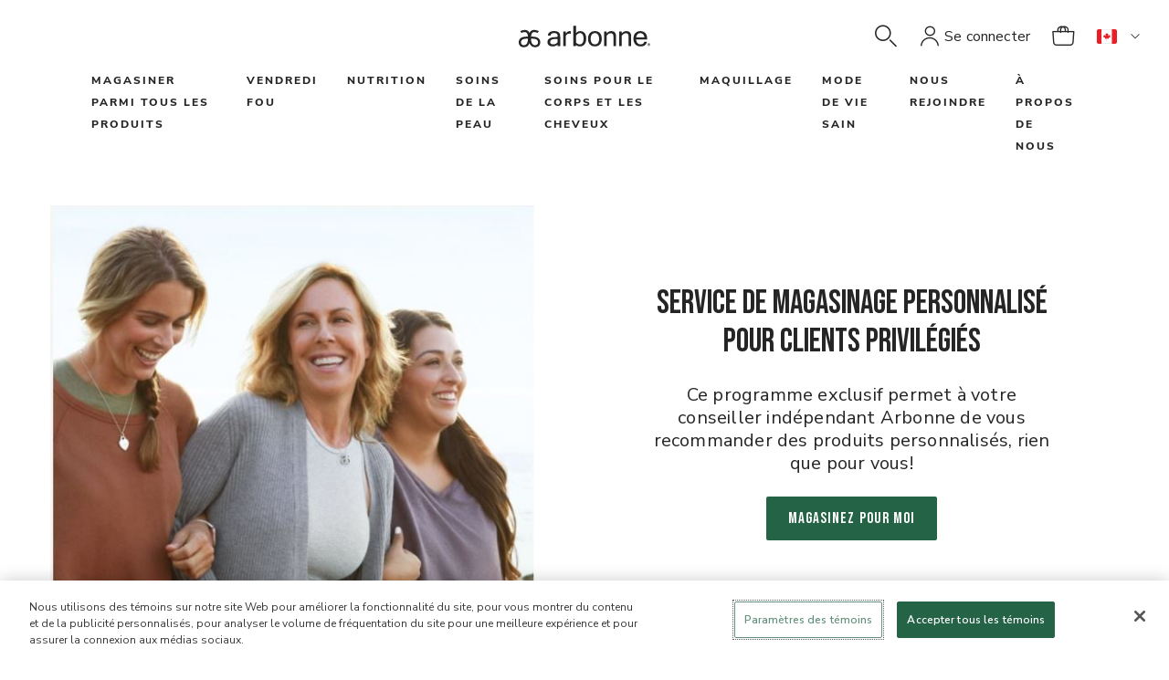

--- FILE ---
content_type: text/html;charset=UTF-8
request_url: https://www.arbonne.com/ca/fr/components
body_size: 19963
content:
<!DOCTYPE html>
<html lang="fr">

<head>
	<!-- AutoBlock Cookie starts -->
		<script src="https://cdn.cookielaw.org/consent/16e19c76-7779-43bd-9660-791239015924/OtAutoBlock.js" type="text/javascript" defer></script><!-- AutoBlock Cookie ends -->
	<!-- OneTrust Js - Cookie Management starts -->
	<script src="https://cdn.cookielaw.org/scripttemplates/otSDKStub.js" data-document-language="true" type="text/javascript" charset="UTF-8" data-domain-script="16e19c76-7779-43bd-9660-791239015924"></script><!-- OneTrust Js - Cookie Management ends -->
	<!-- Google Tag Manager -->
	<!-- <script async src="https://www.googletagmanager.com/gtag/js?id=UA-163593172-2"></script>
	<script>
	  window.dataLayer = window.dataLayer || [];
	  function gtag(){dataLayer.push(arguments);}
	  gtag('js', new Date());
	  gtag('config', 'UA-163593172-2');
	</script> -->
	<script defer src="/_ui/shared/js/analyticsmediator.js"></script>
<script>
    dataLayer = [{
        'siteinfo':{
            'environment' : 'Prod',
            'siteVersion' : '2211.44-2211azuresdk12-20251015-123829-20251118.2-eb5f005-environment/ppe',
            'siteRegion' : 'Arbonne CA',
        },
        'pageinfo' : {
            'pageType' : '',
            'pageLanguage' : 'fr_CA',
            'pageCategory' : 'SamplePageCategory',
        },
        'userinfo' : {
            'loginStatus' : 'Guest User',
            'userType' : '',
            'consultantTitle' : '',
            'userId' : '',
        },
        'personalshopperinfo' : {
            'psMode' : 'false',
            'psuserId' : '',
            'userType' : '',
        }
    }];
</script>
<script>(function(w,d,s,l,i){w[l]=w[l]||[];w[l].push({'gtm.start':
  new Date().getTime(),event:'gtm.js'});var f=d.getElementsByTagName(s)[0],
  j=d.createElement(s),dl=l!='dataLayer'?'&l='+l:'';j.defer=true;j.src='https://www.googletagmanager.com/gtm.js?id='+i+dl+'&gtm_auth=9IXIlpRF2_YgFNV7xYSO4g&gtm_preview=env-1&gtm_cookies_win=x';f.parentNode.insertBefore(j,f);
  })(window,document,'script','dataLayer','GTM-52TC3P3');</script>
  <!-- End Google Tag Manager -->
	<!-- Gigya -->
	<script type="text/javascript"> 
		function onLoadLogin() { let el = document.querySelector(`script[src="https://socialize.arbonne.com/js/gigya.js?apikey=3_WoHABUnl4AbhTH_-44RUKBZvKZqHUrPv1yyLKkorVi4nlU6NQRliYHpfkYZtqR2-"]`); el.setAttribute('data-loaded', true) }
	</script>
	<script async type="text/javascript" src="https://socialize.arbonne.com/js/gigya.js?apikey=3_WoHABUnl4AbhTH_-44RUKBZvKZqHUrPv1yyLKkorVi4nlU6NQRliYHpfkYZtqR2-" onLoad="onLoadLogin()" ></script>
	<script type="text/javascript">
		/* generate Signifyd script tag with session id */
		try {
			(function(){
				const cookies = document.cookie ? document.cookie.split('; ') : [];
				const sc = cookies.find(c => c.split('=')[0] === 'SIGNIFYD_SESSIONID');
				if(sc) {
					let elem = document.createElement('script');
					elem.setAttribute('defer', '');
					elem.setAttribute('type', 'text/javascript');	
					elem.setAttribute('id', 'sig-api');
					elem.setAttribute('src', 'https://cdn-scripts.signifyd.com/api/script-tag.js');	
					elem.setAttribute('data-order-session-id', sc.split('=')[1]);
					document.head.appendChild(elem);
				}
			})();
		} catch(e) {
			console.error('Signifyd script error: ' + e);
		}
	</script>
	<title>
    	Static | Arbonne CA Site</title>

	<meta http-equiv="Content-Type" content="text/html; charset=utf-8"/>
	<meta http-equiv="X-UA-Compatible" content="IE=edge">
	<meta charset="utf-8">
	<meta name="viewport" content="width=device-width, initial-scale=1">

	<meta property="og:title" content="Static | Arbonne CA Site">
		<meta property="og:keywords" content="">
		<meta property="og:description" content="Magasinez parmi les dernières innovations en matière de produits végétaliens de nutrition, de soins de la peau, de soins corporels et capillaires et de maquillage.">
		<meta name="robots" content="index,follow">
		<link rel="canonical" href="https://www.arbonne.com/ca/fr/components">
	<meta name="title" content="Static | Arbonne CA Site">
	<meta name="description" content=" | Arbonne CA Site">

	<link rel="shortcut icon" type="image/x-icon" media="all" href="/_ui/responsive/theme-lambda/images/favicon.ico" />
		<link rel="stylesheet" type="text/css" href="//fonts.googleapis.com/css?family=Open+Sans:400,300,300italic,400italic,600,600italic,700,700italic,800,800italic" />
<link rel="stylesheet" type="text/css" media="all" href="/_ui/responsive/theme-lambda/css/style.css"/>
		<link rel="stylesheet" href="https://maxcdn.bootstrapcdn.com/bootstrap/3.3.7/css/bootstrap.min.css" integrity="sha384-BVYiiSIFeK1dGmJRAkycuHAHRg32OmUcww7on3RYdg4Va+PmSTsz/K68vbdEjh4u" crossorigin="anonymous">
		<link rel="stylesheet" href="https://fonts.googleapis.com/css?family=Bebas+Neue&display=swap">
		<link href="https://fonts.googleapis.com/css?family=Nunito+Sans:200,400,600,700&display=swap" rel="stylesheet">
		<link rel="stylesheet" href="https://fonts.googleapis.com/css?family=Lora&display=swap">

		<link rel="stylesheet" type="text/css" href="/_ui/responsive/common/dist/css/vendor.css?version=20251118 1841"/>
		<link rel="stylesheet" type="text/css" href="/_ui/responsive/common/dist/css/bundle.common.min.css?version=20251118 1841"/>
		<link rel="stylesheet" type="text/css" href="/_ui/responsive/common/dist/css/main.css?version=20251118 1841"/>

		














                              <script>!function(e){var n="https://s.go-mpulse.net/boomerang/";if("False"=="True")e.BOOMR_config=e.BOOMR_config||{},e.BOOMR_config.PageParams=e.BOOMR_config.PageParams||{},e.BOOMR_config.PageParams.pci=!0,n="https://s2.go-mpulse.net/boomerang/";if(window.BOOMR_API_key="JFJPD-ZACYR-BRSXF-2QU2M-PWR6T",function(){function e(){if(!o){var e=document.createElement("script");e.id="boomr-scr-as",e.src=window.BOOMR.url,e.async=!0,i.parentNode.appendChild(e),o=!0}}function t(e){o=!0;var n,t,a,r,d=document,O=window;if(window.BOOMR.snippetMethod=e?"if":"i",t=function(e,n){var t=d.createElement("script");t.id=n||"boomr-if-as",t.src=window.BOOMR.url,BOOMR_lstart=(new Date).getTime(),e=e||d.body,e.appendChild(t)},!window.addEventListener&&window.attachEvent&&navigator.userAgent.match(/MSIE [67]\./))return window.BOOMR.snippetMethod="s",void t(i.parentNode,"boomr-async");a=document.createElement("IFRAME"),a.src="about:blank",a.title="",a.role="presentation",a.loading="eager",r=(a.frameElement||a).style,r.width=0,r.height=0,r.border=0,r.display="none",i.parentNode.appendChild(a);try{O=a.contentWindow,d=O.document.open()}catch(_){n=document.domain,a.src="javascript:var d=document.open();d.domain='"+n+"';void(0);",O=a.contentWindow,d=O.document.open()}if(n)d._boomrl=function(){this.domain=n,t()},d.write("<bo"+"dy onload='document._boomrl();'>");else if(O._boomrl=function(){t()},O.addEventListener)O.addEventListener("load",O._boomrl,!1);else if(O.attachEvent)O.attachEvent("onload",O._boomrl);d.close()}function a(e){window.BOOMR_onload=e&&e.timeStamp||(new Date).getTime()}if(!window.BOOMR||!window.BOOMR.version&&!window.BOOMR.snippetExecuted){window.BOOMR=window.BOOMR||{},window.BOOMR.snippetStart=(new Date).getTime(),window.BOOMR.snippetExecuted=!0,window.BOOMR.snippetVersion=12,window.BOOMR.url=n+"JFJPD-ZACYR-BRSXF-2QU2M-PWR6T";var i=document.currentScript||document.getElementsByTagName("script")[0],o=!1,r=document.createElement("link");if(r.relList&&"function"==typeof r.relList.supports&&r.relList.supports("preload")&&"as"in r)window.BOOMR.snippetMethod="p",r.href=window.BOOMR.url,r.rel="preload",r.as="script",r.addEventListener("load",e),r.addEventListener("error",function(){t(!0)}),setTimeout(function(){if(!o)t(!0)},3e3),BOOMR_lstart=(new Date).getTime(),i.parentNode.appendChild(r);else t(!1);if(window.addEventListener)window.addEventListener("load",a,!1);else if(window.attachEvent)window.attachEvent("onload",a)}}(),"".length>0)if(e&&"performance"in e&&e.performance&&"function"==typeof e.performance.setResourceTimingBufferSize)e.performance.setResourceTimingBufferSize();!function(){if(BOOMR=e.BOOMR||{},BOOMR.plugins=BOOMR.plugins||{},!BOOMR.plugins.AK){var n=""=="true"?1:0,t="",a="aof64wicc2tqs2jk4zia-f-5fb70198d-clientnsv4-s.akamaihd.net",i="false"=="true"?2:1,o={"ak.v":"39","ak.cp":"88036","ak.ai":parseInt("359483",10),"ak.ol":"0","ak.cr":10,"ak.ipv":4,"ak.proto":"http/1.1","ak.rid":"60e934f4","ak.r":51208,"ak.a2":n,"ak.m":"b","ak.n":"essl","ak.bpcip":"3.139.238.0","ak.cport":37706,"ak.gh":"23.209.83.10","ak.quicv":"","ak.tlsv":"tls1.3","ak.0rtt":"","ak.0rtt.ed":"","ak.csrc":"-","ak.acc":"bbr","ak.t":"1764419152","ak.ak":"hOBiQwZUYzCg5VSAfCLimQ==rvLQEPlJo/0sYTKfNu/ColfU66IXcusDZVwgNbtE5RLPu3R1Rv36yUfcuJ6Rs6Io7ENLo6Vextr5PbWqBFMVZax8oV3/n7w4ORqKM4KaLh3BhY8tmPTl0AZhVK2bNNGW+4kY5Z7HJKJz3h7DyOZzG5R5MT32hCNXQTJh2H3PQPeE8GFARfsFUg7Q+7Q7NwMdl8crhhSuPbtF8PoQ4JVAdyP3s6kJs/RohB1tk5CqPm+WHw4EgXgr7/v+vElvCYkjYcsNd898e1ttoRo+/4pQ7TAkniDlwZMJOPd+0orYrULAO4uA8Pr/NbvOE2L5rXCgZP/WU43dA7Blwzm//xbXdFjaSS9p9FHXX0JNNgWGnici6MxnqD+yYOhjo4jVDFGNs3/3YnapHFbzHuuwfFPU8RfYIzfdmiTwDm0zR4jIErE=","ak.pv":"86","ak.dpoabenc":"","ak.tf":i};if(""!==t)o["ak.ruds"]=t;var r={i:!1,av:function(n){var t="http.initiator";if(n&&(!n[t]||"spa_hard"===n[t]))o["ak.feo"]=void 0!==e.aFeoApplied?1:0,BOOMR.addVar(o)},rv:function(){var e=["ak.bpcip","ak.cport","ak.cr","ak.csrc","ak.gh","ak.ipv","ak.m","ak.n","ak.ol","ak.proto","ak.quicv","ak.tlsv","ak.0rtt","ak.0rtt.ed","ak.r","ak.acc","ak.t","ak.tf"];BOOMR.removeVar(e)}};BOOMR.plugins.AK={akVars:o,akDNSPreFetchDomain:a,init:function(){if(!r.i){var e=BOOMR.subscribe;e("before_beacon",r.av,null,null),e("onbeacon",r.rv,null,null),r.i=!0}return this},is_complete:function(){return!0}}}}()}(window);</script></head>

<body class="page-StaticPage pageType-ContentPage template-pages-staticPage-staticPage pageLabel-components smartedit-page-uid-StaticPage smartedit-page-uuid-eyJpdGVtSWQiOiJTdGF0aWNQYWdlIiwiY2F0YWxvZ0lkIjoiYXJib25uZUNBQ29udGVudENhdGFsb2ciLCJjYXRhbG9nVmVyc2lvbiI6Ik9ubGluZSJ9 smartedit-catalog-version-uuid-arbonneCAContentCatalog/Online  language-fr_CA">

	<!-- Google Tag Manager (noscript) -->
<noscript><iframe src="https://www.googletagmanager.com/ns.html?id=GTM-52TC3P3&gtm_auth=9IXIlpRF2_YgFNV7xYSO4g&gtm_preview=env-1&gtm_cookies_win=x"
	height="0" width="0" style="display:none;visibility:hidden"></iframe></noscript>
	<!-- End Google Tag Manager (noscript) -->
	
	<div class="branding-mobile hidden-md hidden-lg">
			<div class="js-mobile-logo">
				</div>
		</div>

		<div id="arbonneUS">
			<div class="body-main" data-currency-iso-code="CAD">
			<a href="#main" class="skiptocontent sr-only sr-only-focusable visible-lg-inline-block" data-role="none">Passer au contenu principal</a>
			

<div class="yCmsContentSlot">
</div><header class="js-mainHeader global-header">
	<!-- <nav class="navigation navigation--bottom js_navigation--bottom js-enquire-offcanvas-navigation" role="navigation">
        <ul class="sticky-nav-top hidden-lg hidden-md js-sticky-user-group hidden-md hidden-lg">
                </ul>
       <div class="navigation__overflow">
           <ul data-trigger="#signedInUserOptionsToggle" class="nav__links nav__links--products nav__links--mobile js-userAccount-Links js-nav-collapse-body offcanvasGroup1 collapse in hidden-md hidden-lg">
                   </ul>
           <ul class="nav__links nav__links--products js-offcanvas-links">
               </ul>
       </div>
	</nav>
 -->
<spring:htmlEscape defaultHtmlEscape="true" />
<abn-header
    :navigation-nodes='[{"links":[{"linkName":"Magasiner parmi tous les produits","url":"/magasiner-parmi-tous-les-produits/c/shop","isExternal":false}],"title":"Magasiner parmi tous les produits","wrapAfter":10,"navigationNodes":{"children":[{"children":[{"children":[],"linkNameOfNavNode":"Nouveau!","urlOfLinkNameOfNavNode":"/magasiner-parmi-tous-les-produits/nouveau%21/c/new","icVisible":true,"pcVisible":true,"rcVisible":true},{"children":[],"linkNameOfNavNode":"Vendredi fou","urlOfLinkNameOfNavNode":"/magasiner-parmi-tous-les-produits/vendredi-fou/c/sale","icVisible":true,"pcVisible":true,"rcVisible":true},{"children":[],"linkNameOfNavNode":"Fêtes","urlOfLinkNameOfNavNode":"/holiday2025","icVisible":true,"pcVisible":true,"rcVisible":true},{"children":[],"linkNameOfNavNode":"Produits les plus populaires","urlOfLinkNameOfNavNode":"/c/bestseller","icVisible":true,"pcVisible":true,"rcVisible":true},{"children":[],"linkNameOfNavNode":"Offres d’une durée limitée","urlOfLinkNameOfNavNode":"/magasiner-parmi-tous-les-produits/offres-d%e2%80%99une-dur%c3%a9e-limit%c3%a9e/c/LimitedTimeOffers","icVisible":true,"pcVisible":true,"rcVisible":true},{"children":[],"linkNameOfNavNode":"Nutrition","urlOfLinkNameOfNavNode":"/magasiner-parmi-tous-les-produits/nutrition/c/nutrition","icVisible":true,"pcVisible":true,"rcVisible":true},{"children":[],"linkNameOfNavNode":"Soins de la peau","urlOfLinkNameOfNavNode":"/magasiner-parmi-tous-les-produits/soins-de-la-peau/c/skincare","icVisible":true,"pcVisible":true,"rcVisible":true},{"children":[],"linkNameOfNavNode":"Maquillage","urlOfLinkNameOfNavNode":"/magasiner-parmi-tous-les-produits/maquillage/c/makeup","icVisible":true,"pcVisible":true,"rcVisible":true},{"children":[],"linkNameOfNavNode":"Soins pour le corps","urlOfLinkNameOfNavNode":"/magasiner-parmi-tous-les-produits/soins-pour-le-corps-et-les-cheveux/c/bodycare","icVisible":true,"pcVisible":true,"rcVisible":true},{"children":[],"linkNameOfNavNode":"Soins pour les cheveux","urlOfLinkNameOfNavNode":"/haircare","icVisible":true,"pcVisible":true,"rcVisible":true,"isParentNode":false,"isShopAllNode":false},{"children":[],"linkNameOfNavNode":"Aides à l’entreprise","urlOfLinkNameOfNavNode":"/magasiner-parmi-tous-les-produits/aides-%c3%a0-l%e2%80%99entreprise/c/businessaids","icVisible":true,"pcVisible":false,"rcVisible":false},{"children":[],"linkNameOfNavNode":"Accessoires","urlOfLinkNameOfNavNode":"/c/accessories","icVisible":true,"pcVisible":true,"rcVisible":true,"isParentNode":false,"isShopAllNode":false}]}],"linkNameOfNavNode":"Magasiner parmi tous les produits","urlOfLinkNameOfNavNode":"/magasiner-parmi-tous-les-produits/c/shop","icVisible":true,"pcVisible":true,"rcVisible":true,"isParentNode":true,"isShopAllNode":true},"merchandisingTileComponentData":{"bottomSubtitle":"AVEC TOUT ACHAT DE 390 $ AU PDS ","headline":"CADEAUX GRATUITS","ctaLabel":"Magasiner","ctaLink":"/c/bestseller","subcopy":"Recevez une boîte d’Infusion aux herbes Dream et une boîte de Matcha du matin avec tout achat de 390 $ au PDS.","media":[{"imageType":"GALLERY","format":"desktop","url":"/medias/GlobalNavigation-CA-EN-PB-GWP-D.png?context\[base64]","width":1200,"thumbnailUrl":"/medias/GlobalNavigation-CA-EN-PB-GWP-D-1.png?context\[base64]","mime":"image/png"},{"imageType":"GALLERY","format":"mobile","url":"/medias/GlobalNavigation-CA-EN-PB-GWP-D-1.png?context\[base64]","width":480,"mime":"image/png"}]}},{"links":[{"linkName":"Vendredi fou","url":"/shop-all/black-friday/c/sale","isExternal":false}],"title":"Vendredi fou","wrapAfter":10,"navigationNodes":{"children":[{"children":[{"children":[],"linkNameOfNavNode":"Vendredi fou","urlOfLinkNameOfNavNode":"/shop-all/black-friday/c/sale","icVisible":true,"pcVisible":true,"rcVisible":true,"isParentNode":false,"isShopAllNode":false}]}],"linkNameOfNavNode":"Vendredi fou","urlOfLinkNameOfNavNode":"/shop-all/black-friday/c/sale","icVisible":true,"pcVisible":true,"rcVisible":true,"isParentNode":false,"isShopAllNode":false}},{"links":[{"linkName":"Nutrition","url":"/magasiner-parmi-tous-les-produits/nutrition/c/nutrition","isExternal":false}],"title":"Nutrition","wrapAfter":10,"navigationNodes":{"children":[{"children":[{"children":[],"linkNameOfNavNode":"Protéine","urlOfLinkNameOfNavNode":"/magasiner-parmi-tous-les-produits/nutrition/prot%c3%a9ine/c/protein","icVisible":true,"pcVisible":true,"rcVisible":true},{"children":[],"linkNameOfNavNode":"Énergie","urlOfLinkNameOfNavNode":"/magasiner-parmi-tous-les-produits/nutrition/energy/c/energy","icVisible":true,"pcVisible":true,"rcVisible":true},{"children":[],"linkNameOfNavNode":"Soutien du bien-être","urlOfLinkNameOfNavNode":"/magasiner-parmi-tous-les-produits/nutrition/soutien-du-bien-%c3%aatre/c/wellnesssupport","icVisible":true,"pcVisible":true,"rcVisible":true},{"children":[],"linkNameOfNavNode":"Purification","urlOfLinkNameOfNavNode":"/magasiner-parmi-tous-les-produits/nutrition/purification/c/cleansendetox","icVisible":true,"pcVisible":true,"rcVisible":true},{"children":[],"linkNameOfNavNode":"Gestion du poids","urlOfLinkNameOfNavNode":"/magasiner-parmi-tous-les-produits/nutrition/gestion-du-poids/c/weightmanagement","icVisible":true,"pcVisible":true,"rcVisible":true},{"children":[],"linkNameOfNavNode":"Esprit et humeur","urlOfLinkNameOfNavNode":"/magasiner-parmi-tous-les-produits/nutrition/esprit-et-humeur/c/mindnmood","icVisible":true,"pcVisible":true,"rcVisible":true},{"children":[],"linkNameOfNavNode":"Nutrition sportive","urlOfLinkNameOfNavNode":"/magasiner-parmi-tous-les-produits/nutrition/nutrition-sportive/c/sportsnutrition","icVisible":true,"pcVisible":true,"rcVisible":true},{"children":[],"linkNameOfNavNode":"Santé de la peau et beauté émanant de l’intérieur","urlOfLinkNameOfNavNode":"/magasiner-parmi-tous-les-produits/nutrition/sant%c3%a9-de-la-peau-et-beaut%c3%a9-%c3%a9manant-de-l%e2%80%99int%c3%a9rieur/c/skinhealthnbeautyfromwithin","icVisible":true,"pcVisible":true,"rcVisible":true},{"children":[],"linkNameOfNavNode":"Santé intestinale","urlOfLinkNameOfNavNode":"/c/guthealth","icVisible":true,"pcVisible":true,"rcVisible":true},{"children":[],"linkNameOfNavNode":"Soutien immunitaire","urlOfLinkNameOfNavNode":"/c/immunehealth","icVisible":true,"pcVisible":true,"rcVisible":true}],"linkNameOfNavNode":"Bienfaits","urlOfLinkNameOfNavNode":"/","icVisible":true,"pcVisible":true,"rcVisible":true},{"children":[{"children":[],"linkNameOfNavNode":"GreenSynergy Élixir®","urlOfLinkNameOfNavNode":"/c/greensynergyelixir","icVisible":true,"pcVisible":true,"rcVisible":true,"isParentNode":false,"isShopAllNode":false},{"children":[],"linkNameOfNavNode":"30 Jours pour une vie saine","urlOfLinkNameOfNavNode":"/magasiner-parmi-tous-les-produits/nutrition/30-jours-pour-une-vie-saine/c/30DaysToHealthyLiving","icVisible":true,"pcVisible":true,"rcVisible":true},{"children":[],"linkNameOfNavNode":"Offre groupée Soutien intestinal et énergie au quotidien","urlOfLinkNameOfNavNode":"/p/1114%20CA","icVisible":true,"pcVisible":true,"rcVisible":true,"isParentNode":false,"isShopAllNode":false},{"children":[],"linkNameOfNavNode":"EnergyFizz","urlOfLinkNameOfNavNode":"/magasiner-parmi-tous-les-produits/nutrition/energyfizz/c/energyfizz","icVisible":true,"pcVisible":true,"rcVisible":true},{"children":[],"linkNameOfNavNode":"FeelFit","urlOfLinkNameOfNavNode":"/magasiner-parmi-tous-les-produits/nutrition/feelfit/c/feelfit","icVisible":true,"pcVisible":true,"rcVisible":true},{"children":[],"linkNameOfNavNode":"BeWell","urlOfLinkNameOfNavNode":"/magasiner-parmi-tous-les-produits/nutrition/bewell/c/bewell","icVisible":true,"pcVisible":true,"rcVisible":true},{"children":[],"linkNameOfNavNode":"CleanTox","urlOfLinkNameOfNavNode":"/magasiner-parmi-tous-les-produits/nutrition/cleantox/c/cleantox","icVisible":true,"pcVisible":true,"rcVisible":true},{"children":[],"linkNameOfNavNode":"InnerCalm","urlOfLinkNameOfNavNode":"/magasiner-parmi-tous-les-produits/nutrition/innercalm/c/innercalm","icVisible":true,"pcVisible":true,"rcVisible":true},{"children":[],"linkNameOfNavNode":"EssentialMeal","urlOfLinkNameOfNavNode":"/c/essentialmeal","icVisible":true,"pcVisible":true,"rcVisible":true,"isParentNode":false,"isShopAllNode":false},{"children":[],"linkNameOfNavNode":"BioticSticks","urlOfLinkNameOfNavNode":"/p/2135%20CA","icVisible":true,"pcVisible":true,"rcVisible":true,"isParentNode":false,"isShopAllNode":false}],"linkNameOfNavNode":"Produits les plus populaires","urlOfLinkNameOfNavNode":"/","icVisible":true,"pcVisible":true,"rcVisible":true},{"children":[{"children":[],"linkNameOfNavNode":"Magasiner parmi tous les produits","urlOfLinkNameOfNavNode":"/magasiner-parmi-tous-les-produits/nutrition/c/nutrition","icVisible":true,"pcVisible":true,"rcVisible":true},{"children":[],"linkNameOfNavNode":"Ensembles","urlOfLinkNameOfNavNode":"/magasiner-parmi-tous-les-produits/nutrition/ensembles/c/nutritionsets","icVisible":true,"pcVisible":true,"rcVisible":true},{"children":[],"linkNameOfNavNode":"Paquets de bâtonnets","urlOfLinkNameOfNavNode":"/magasiner-parmi-tous-les-produits/nutrition/paquets-de-b%c3%a2tonnets/c/stickpacks","icVisible":true,"pcVisible":true,"rcVisible":true},{"children":[],"linkNameOfNavNode":"Poudres","urlOfLinkNameOfNavNode":"/magasiner-parmi-tous-les-produits/nutrition/poudres/c/powders","icVisible":true,"pcVisible":true,"rcVisible":true},{"children":[],"linkNameOfNavNode":"Liquides","urlOfLinkNameOfNavNode":"/magasiner-parmi-tous-les-produits/nutrition/liquides/c/liquids","icVisible":true,"pcVisible":true,"rcVisible":true},{"children":[],"linkNameOfNavNode":"Infusions","urlOfLinkNameOfNavNode":"/magasiner-parmi-tous-les-produits/nutrition/infusions/c/tea","icVisible":true,"pcVisible":true,"rcVisible":true}],"linkNameOfNavNode":"Type de produit","urlOfLinkNameOfNavNode":"/","icVisible":true,"pcVisible":true,"rcVisible":true}],"linkNameOfNavNode":"Nutrition","urlOfLinkNameOfNavNode":"/magasiner-parmi-tous-les-produits/nutrition/c/nutrition","icVisible":true,"pcVisible":true,"rcVisible":true,"isParentNode":true,"isShopAllNode":false}},{"links":[{"linkName":"Soins de la peau","url":"/magasiner-parmi-tous-les-produits/soins-de-la-peau/c/skincare","isExternal":false}],"title":"Soins de la peau","wrapAfter":10,"navigationNodes":{"children":[{"children":[{"children":[],"linkNameOfNavNode":"Différents signes de vieillissement","urlOfLinkNameOfNavNode":"/magasiner-parmi-tous-les-produits/soins-de-la-peau/diff%c3%a9rents-signes-de-vieillissement/c/multiplesignsofaging","icVisible":true,"pcVisible":true,"rcVisible":true},{"children":[],"linkNameOfNavNode":"Rides et ridules","urlOfLinkNameOfNavNode":"/magasiner-parmi-tous-les-produits/soins-de-la-peau/rides-et-ridules/c/linesnwrinkles","icVisible":true,"pcVisible":true,"rcVisible":true},{"children":[],"linkNameOfNavNode":"Hydratation","urlOfLinkNameOfNavNode":"/magasiner-parmi-tous-les-produits/soins-de-la-peau/hydratation/c/hydration","icVisible":true,"pcVisible":true,"rcVisible":true},{"children":[],"linkNameOfNavNode":"Boutons et teint irrégulier","urlOfLinkNameOfNavNode":"/magasiner-parmi-tous-les-produits/soins-de-la-peau/boutons-et-teint-irr%c3%a9gulier/c/spotsnunevenskintone","icVisible":true,"pcVisible":true,"rcVisible":true},{"children":[],"linkNameOfNavNode":"Acné et imperfections","urlOfLinkNameOfNavNode":"/magasiner-parmi-tous-les-produits/soins-de-la-peau/acn%c3%a9-et-imperfections/c/acnenblemishes","icVisible":true,"pcVisible":true,"rcVisible":true},{"children":[],"linkNameOfNavNode":"Sensibilité et rougeurs","urlOfLinkNameOfNavNode":"/magasiner-parmi-tous-les-produits/soins-de-la-peau/sensibilit%c3%a9-et-rougeurs/c/sensitivitynredness","icVisible":true,"pcVisible":true,"rcVisible":true}],"linkNameOfNavNode":"Préoccupation","urlOfLinkNameOfNavNode":"/","icVisible":true,"pcVisible":true,"rcVisible":true},{"children":[{"children":[],"linkNameOfNavNode":"Magasiner parmi tous les produits","urlOfLinkNameOfNavNode":"/c/skincare","icVisible":true,"pcVisible":true,"rcVisible":true},{"children":[],"linkNameOfNavNode":"Nettoyants","urlOfLinkNameOfNavNode":"/magasiner-parmi-tous-les-produits/soins-de-la-peau/nettoyants/c/cleansers","icVisible":true,"pcVisible":true,"rcVisible":true},{"children":[],"linkNameOfNavNode":"Toniques","urlOfLinkNameOfNavNode":"/magasiner-parmi-tous-les-produits/soins-de-la-peau/toniques/c/toners","icVisible":true,"pcVisible":true,"rcVisible":true},{"children":[],"linkNameOfNavNode":"Sérums / Essences","urlOfLinkNameOfNavNode":"/magasiner-parmi-tous-les-produits/soins-de-la-peau/s%c3%a9rums-essences/c/serumsessences","icVisible":true,"pcVisible":true,"rcVisible":true},{"children":[],"linkNameOfNavNode":"Huiles","urlOfLinkNameOfNavNode":"/magasiner-parmi-tous-les-produits/soins-de-la-peau/huiles/c/oils","icVisible":true,"pcVisible":true,"rcVisible":true},{"children":[],"linkNameOfNavNode":"Crèmes de jour","urlOfLinkNameOfNavNode":"/magasiner-parmi-tous-les-produits/soins-de-la-peau/cr%c3%a8mes-de-jour/c/daycream","icVisible":true,"pcVisible":true,"rcVisible":true},{"children":[],"linkNameOfNavNode":"Crèmes de nuit","urlOfLinkNameOfNavNode":"/magasiner-parmi-tous-les-produits/soins-de-la-peau/cr%c3%a8mes-de-nuit/c/nightcream","icVisible":true,"pcVisible":true,"rcVisible":true},{"children":[],"linkNameOfNavNode":"Crèmes pour les yeux","urlOfLinkNameOfNavNode":"/c/eyecream","icVisible":true,"pcVisible":true,"rcVisible":true},{"children":[],"linkNameOfNavNode":"Masques","urlOfLinkNameOfNavNode":"/magasiner-parmi-tous-les-produits/soins-de-la-peau/masques/c/masks","icVisible":true,"pcVisible":true,"rcVisible":true},{"children":[],"linkNameOfNavNode":"Ensembles","urlOfLinkNameOfNavNode":"/magasiner-parmi-tous-les-produits/soins-de-la-peau/ensembles/c/skincaresets","icVisible":true,"pcVisible":true,"rcVisible":true}],"linkNameOfNavNode":"Type de produit","urlOfLinkNameOfNavNode":"/","icVisible":true,"pcVisible":true,"rcVisible":true},{"children":[{"children":[],"linkNameOfNavNode":"DermResults Advanced","urlOfLinkNameOfNavNode":"/dermresultsadvanced#products","icVisible":true,"pcVisible":true,"rcVisible":true},{"children":[],"linkNameOfNavNode":"DermResults Glow","urlOfLinkNameOfNavNode":"/magasiner-parmi-tous-les-produits/soins-de-la-peau/dermresults-glow/c/dermresultsglow","icVisible":true,"pcVisible":true,"rcVisible":true},{"children":[],"linkNameOfNavNode":"DermResults Solutions","urlOfLinkNameOfNavNode":"/dermresultssolutions","icVisible":true,"pcVisible":true,"rcVisible":true,"isParentNode":false,"isShopAllNode":false},{"children":[],"linkNameOfNavNode":"HydrateMe","urlOfLinkNameOfNavNode":"/magasiner-parmi-tous-les-produits/soins-de-la-peau/hydrateme/c/HydrateMe","icVisible":true,"pcVisible":true,"rcVisible":true},{"children":[],"linkNameOfNavNode":"GroomWell","urlOfLinkNameOfNavNode":"/magasiner-parmi-tous-les-produits/soins-de-la-peau/groomwell/c/groomwell","icVisible":true,"pcVisible":true,"rcVisible":true},{"children":[],"linkNameOfNavNode":"Arbonne Intelligence","urlOfLinkNameOfNavNode":"/magasiner-parmi-tous-les-produits/soins-de-la-peau/arbonne-intelligence/c/arbonneintelligence","icVisible":true,"pcVisible":true,"rcVisible":true},{"children":[],"linkNameOfNavNode":"Clear Future","urlOfLinkNameOfNavNode":"/magasiner-parmi-tous-les-produits/soins-de-la-peau/clear-future/c/clearfuture","icVisible":true,"pcVisible":true,"rcVisible":true},{"children":[],"linkNameOfNavNode":"SuperCalm","urlOfLinkNameOfNavNode":"/magasiner-parmi-tous-les-produits/soins-de-la-peau/supercalm/c/supercalm","icVisible":true,"pcVisible":true,"rcVisible":true},{"children":[],"linkNameOfNavNode":"AgeWell","urlOfLinkNameOfNavNode":"/magasiner-parmi-tous-les-produits/soins-de-la-peau/agewell/c/agewell","icVisible":true,"pcVisible":true,"rcVisible":true}],"linkNameOfNavNode":"Gamme","urlOfLinkNameOfNavNode":"/","icVisible":true,"pcVisible":true,"rcVisible":true}],"linkNameOfNavNode":"Soins de la peau","urlOfLinkNameOfNavNode":"/magasiner-parmi-tous-les-produits/soins-de-la-peau/c/skincare","icVisible":true,"pcVisible":true,"rcVisible":true,"isParentNode":true,"isShopAllNode":false}},{"links":[{"linkName":"Bain et corps","url":"/shop-all/body-care/c/bodycare","isExternal":false}],"title":"Soins pour le corps et les cheveux","wrapAfter":10,"navigationNodes":{"children":[{"children":[{"children":[],"linkNameOfNavNode":"Magasiner parmi tous les produits","urlOfLinkNameOfNavNode":"/c/bodycare","icVisible":true,"pcVisible":true,"rcVisible":true},{"children":[],"linkNameOfNavNode":"Ensembles","urlOfLinkNameOfNavNode":"/c/bodycaresets","icVisible":true,"pcVisible":true,"rcVisible":true},{"children":[],"linkNameOfNavNode":"Bain et douche","urlOfLinkNameOfNavNode":"/c/bathnshower","icVisible":true,"pcVisible":true,"rcVisible":true},{"children":[],"linkNameOfNavNode":"Hydratants corporels","urlOfLinkNameOfNavNode":"/c/bodymoisturizers","icVisible":true,"pcVisible":true,"rcVisible":true},{"children":[],"linkNameOfNavNode":"Brume rafraîchissante","urlOfLinkNameOfNavNode":"/p/7006%20CA","icVisible":true,"pcVisible":true,"rcVisible":true,"isParentNode":false,"isShopAllNode":false}],"linkNameOfNavNode":"Type de produit","urlOfLinkNameOfNavNode":"/","icVisible":true,"pcVisible":true,"rcVisible":true},{"children":[{"children":[],"linkNameOfNavNode":"HairCare","urlOfLinkNameOfNavNode":"/haircare","icVisible":true,"pcVisible":true,"rcVisible":true,"isParentNode":false,"isShopAllNode":false},{"children":[],"linkNameOfNavNode":"HerCore Essentials","urlOfLinkNameOfNavNode":"/c/hercore","icVisible":true,"pcVisible":true,"rcVisible":true,"isParentNode":false,"isShopAllNode":false},{"children":[],"linkNameOfNavNode":"BodyCare","urlOfLinkNameOfNavNode":"/bodycare","icVisible":true,"pcVisible":true,"rcVisible":true,"isParentNode":false,"isShopAllNode":false},{"children":[],"linkNameOfNavNode":"FunSun","urlOfLinkNameOfNavNode":"/magasiner-parmi-tous-les-produits/soins-de-la-peau/funsun/c/FunSun","icVisible":true,"pcVisible":true,"rcVisible":true},{"children":[],"linkNameOfNavNode":"Shea Butter","urlOfLinkNameOfNavNode":"/c/sheabutter","icVisible":true,"pcVisible":true,"rcVisible":true},{"children":[],"linkNameOfNavNode":"RE9 Advanced","urlOfLinkNameOfNavNode":"/magasiner-parmi-tous-les-produits/soins-de-la-peau/re9-advanced%c2%ae/c/re9advanced","icVisible":true,"pcVisible":true,"rcVisible":true},{"children":[],"linkNameOfNavNode":"ABC Arbonne Baby Care","urlOfLinkNameOfNavNode":"/c/arbonnebabycare","icVisible":true,"pcVisible":true,"rcVisible":true},{"children":[],"linkNameOfNavNode":"Pure Mint","urlOfLinkNameOfNavNode":"/c/puremint","icVisible":true,"pcVisible":true,"rcVisible":true}],"linkNameOfNavNode":"Gamme","urlOfLinkNameOfNavNode":"/","icVisible":true,"pcVisible":true,"rcVisible":true}],"linkNameOfNavNode":"Bain et corps","urlOfLinkNameOfNavNode":"/shop-all/body-care/c/bodycare","icVisible":true,"pcVisible":true,"rcVisible":true,"isParentNode":true,"isShopAllNode":false}},{"links":[{"linkName":"Maquillage","url":"/magasiner-parmi-tous-les-produits/maquillage/c/makeup","isExternal":false}],"title":"Maquillage","wrapAfter":10,"navigationNodes":{"children":[{"children":[{"children":[],"linkNameOfNavNode":"Éblouir (base, teint, fixation)","urlOfLinkNameOfNavNode":"/magasiner-parmi-tous-les-produits/maquillage/%c3%89blouir-%28base%2c-teint%2c-fixation%29/c/empower","icVisible":true,"pcVisible":true,"rcVisible":true},{"children":[],"linkNameOfNavNode":"Embellir (cils, sourcils, joues)","urlOfLinkNameOfNavNode":"/magasiner-parmi-tous-les-produits/maquillage/embellir-%28cils%2c-sourcils%2c-joues%29/c/enhance","icVisible":true,"pcVisible":true,"rcVisible":true},{"children":[],"linkNameOfNavNode":"Exprimer (lèvres, yeux)","urlOfLinkNameOfNavNode":"/magasiner-parmi-tous-les-produits/maquillage/exprimer-%28l%c3%a8vres-yeux%29/c/express","icVisible":true,"pcVisible":true,"rcVisible":true}],"linkNameOfNavNode":"Bienfaits","urlOfLinkNameOfNavNode":"/","icVisible":true,"pcVisible":true,"rcVisible":true},{"children":[{"children":[],"linkNameOfNavNode":"Magasiner parmi tous les produits","urlOfLinkNameOfNavNode":"/c/makeup","icVisible":true,"pcVisible":true,"rcVisible":true},{"children":[],"linkNameOfNavNode":"Visage","urlOfLinkNameOfNavNode":"/magasiner-parmi-tous-les-produits/maquillage/visage/c/face","icVisible":true,"pcVisible":true,"rcVisible":true},{"children":[],"linkNameOfNavNode":"Joues","urlOfLinkNameOfNavNode":"/magasiner-parmi-tous-les-produits/maquillage/joues/c/cheeks","icVisible":true,"pcVisible":true,"rcVisible":true},{"children":[],"linkNameOfNavNode":"Yeux","urlOfLinkNameOfNavNode":"/magasiner-parmi-tous-les-produits/maquillage/yeux/c/eyes","icVisible":true,"pcVisible":true,"rcVisible":true},{"children":[],"linkNameOfNavNode":"Lèvres","urlOfLinkNameOfNavNode":"/magasiner-parmi-tous-les-produits/maquillage/l%c3%a8vres/c/lips","icVisible":true,"pcVisible":true,"rcVisible":true},{"children":[],"linkNameOfNavNode":"Ensembles","urlOfLinkNameOfNavNode":"/magasiner-parmi-tous-les-produits/maquillage/ensembles/c/makeupsets","icVisible":true,"pcVisible":true,"rcVisible":true}],"linkNameOfNavNode":"Type de produit","urlOfLinkNameOfNavNode":"/","icVisible":true,"pcVisible":true,"rcVisible":true}],"linkNameOfNavNode":"Maquillage","urlOfLinkNameOfNavNode":"/magasiner-parmi-tous-les-produits/maquillage/c/makeup","icVisible":true,"pcVisible":true,"rcVisible":true,"isParentNode":true,"isShopAllNode":false}},{"links":[{"linkName":"Mode de vie sain","url":"/healthy-living/30-days","isExternal":false}],"title":"Mode de vie sain","wrapAfter":10,"navigationNodes":{"children":[{"children":[{"children":[],"linkNameOfNavNode":"30 jours pour une vie saine","urlOfLinkNameOfNavNode":"/healthy-living/30-days","icVisible":true,"pcVisible":true,"rcVisible":true},{"children":[],"linkNameOfNavNode":"Recettes","urlOfLinkNameOfNavNode":"/healthy-living/recipes","icVisible":true,"pcVisible":true,"rcVisible":true},{"children":[],"linkNameOfNavNode":"Magasiner les ensembles de produits de nutrition pour un mode de vie sain","urlOfLinkNameOfNavNode":"/c/nutritionsets","icVisible":true,"pcVisible":true,"rcVisible":true}],"urlOfLinkNameOfNavNode":"/","icVisible":true,"pcVisible":true,"rcVisible":true}]},"merchandisingTileComponentData":{"headline":"REMODELEZ VOTRE CORPS ","ctaLabel":"MAGASINER ","ctaLink":"/c/30DaysToHealthyLiving","subcopy":"Avec notre ensemble le plus populaire, 30 jours pour une vie saine, maintenant avec encore plus de choix pour personnaliser votre programme idéal !","media":[{"imageType":"GALLERY","format":"desktop","url":"/medias/GlobalNavigation-CA-PB-30DTHL-D.png?context\[base64]","altText":"(written on 12/16/24) Overhead shot of three 30 Days to Healthy Living Set products in a beige mesh bag with broccoli and a lemon, with the rest of the products scattered next to various produce like a lemon, kale leaves, and blueberries.","width":1200,"thumbnailUrl":"/medias/GlobalNavigation-CA-PB-30DTHL-M.png?context\[base64]","mime":"image/png"},{"imageType":"GALLERY","format":"mobile","url":"/medias/GlobalNavigation-CA-PB-30DTHL-M.png?context\[base64]","altText":"(written on 12/16/24) Overhead shot of three 30 Days to Healthy Living Set products in a beige mesh bag with broccoli and a lemon, with the rest of the products scattered next to various produce like a lemon, kale leaves, and blueberries.","width":480,"mime":"image/png"}]}},{"links":[{"linkName":"Nous rejoindre","url":"/join-us/preferred-client","isExternal":false}],"title":"Nous rejoindre","wrapAfter":10,"navigationNodes":{"children":[{"children":[{"children":[],"linkNameOfNavNode":"Devenez un conseiller indépendant","urlOfLinkNameOfNavNode":"/join-us/independent-consultant","icVisible":true,"pcVisible":true,"rcVisible":true},{"children":[],"linkNameOfNavNode":"Devenez un client privilégié","urlOfLinkNameOfNavNode":"/join-us/preferred-client","icVisible":true,"pcVisible":true,"rcVisible":true},{"children":[],"linkNameOfNavNode":"Éthique commerciale","urlOfLinkNameOfNavNode":"/join-us/business-ethics","icVisible":true,"pcVisible":true,"rcVisible":true},{"children":[],"linkNameOfNavNode":"ReplenishMe","urlOfLinkNameOfNavNode":"/replenishme","icVisible":true,"pcVisible":true,"rcVisible":true,"isParentNode":false,"isShopAllNode":false}],"urlOfLinkNameOfNavNode":"/","icVisible":true,"pcVisible":true,"rcVisible":true}]},"merchandisingTileComponentData":{"headline":"La promesse d’Arbonne","ctaLabel":"En savoir plus","ctaLink":"/brandpromise","subcopy":"CLEAN. CONSCIOUS. CONNECTED.™","media":[{"imageType":"GALLERY","format":"desktop","url":"/medias/GlobalNavigation-FR-PB-CleanConsciousConnected-D.jpg?context\[base64]","width":1200,"thumbnailUrl":"/medias/GlobalNavigation-FR-PB-CleanConsciousConnected-M.jpg?context\[base64]","mime":"image/jpeg"},{"imageType":"GALLERY","format":"mobile","url":"/medias/GlobalNavigation-FR-PB-CleanConsciousConnected-M.jpg?context\[base64]","width":480,"mime":"image/jpeg"}]}},{"links":[{"linkName":"À PROPOS DE NOUS","url":"/our-story/who-we-are","isExternal":false}],"title":"À propos de nous","wrapAfter":10,"navigationNodes":{"children":[{"children":[{"children":[],"linkNameOfNavNode":"Nortre mission","urlOfLinkNameOfNavNode":"/our-story/who-we-are","icVisible":true,"pcVisible":true,"rcVisible":true},{"children":[],"linkNameOfNavNode":"PROMESSE DE LA MARQUE","urlOfLinkNameOfNavNode":"/brandpromise","icVisible":true,"pcVisible":true,"rcVisible":true},{"children":[],"linkNameOfNavNode":"Politique sur les ingrédients","urlOfLinkNameOfNavNode":"/healthy-living/ingredient-policy","icVisible":true,"pcVisible":true,"rcVisible":true},{"children":[],"linkNameOfNavNode":"Durabilité","urlOfLinkNameOfNavNode":"/our-story/sustainability","icVisible":true,"pcVisible":true,"rcVisible":true},{"children":[],"linkNameOfNavNode":"Flourish Arbonne Foundation","urlOfLinkNameOfNavNode":"/arbonneflourishfoundation","icVisible":true,"pcVisible":true,"rcVisible":true},{"children":[],"linkNameOfNavNode":"Presse et médias","urlOfLinkNameOfNavNode":"https://news.arbonne.com","icVisible":true,"pcVisible":true,"rcVisible":true}],"urlOfLinkNameOfNavNode":"/","icVisible":true,"pcVisible":true,"rcVisible":true}],"linkNameOfNavNode":"À PROPOS DE NOUS","urlOfLinkNameOfNavNode":"/our-story/who-we-are","icVisible":true,"pcVisible":true,"rcVisible":true},"merchandisingTileComponentData":{"headline":"La promesse d’Arbonne","ctaLabel":"En savoir plus","ctaLink":"/brandpromise","subcopy":"CLEAN. CONSCIOUS. CONNECTED.™","media":[{"imageType":"GALLERY","format":"desktop","url":"/medias/GlobalNavigation-FR-PB-CleanConsciousConnected-D.jpg?context\[base64]","width":1200,"thumbnailUrl":"/medias/GlobalNavigation-FR-PB-CleanConsciousConnected-M.jpg?context\[base64]","mime":"image/jpeg"},{"imageType":"GALLERY","format":"mobile","url":"/medias/GlobalNavigation-FR-PB-CleanConsciousConnected-M.jpg?context\[base64]","width":480,"mime":"image/jpeg"}]}}]'
    :sponsor-details='{
			"preferredName" : "",
			"firstName" : "",
			"lastName" : "",
			"imageUrl" : "",
            "isSponsorSame" : "",
            "sponsorId" : "",
            "sponsorWebsite":"",
            "isOnboarded":"",
            "pwsPrefix":"",
            "showGetInTouch":"",
            "showRegisterCta":""
}'
    :minimised-header='false'
    :restricted-header='false'
    :user-name-data='{
			"firstName" : "",
			"lastName" : ""
}'
    :site-config='{"DASHBOARD_DIGITAL_TOOLKIT_VISIBLE":true,"PS_DISCLAIMER_VERBIAGE":false,"MFA_ENABLED":false,"SMS_OPTIN_ENABLED":true,"GOOGLE_PAY_ENABLED":true,"TAX_PRE_ALIGNED":false,"TOTAL_TAXABLE":true,"CHECKOUT_TERMSANDCONDITIONS_ENABLED":false,"DONATION_ENABLED":true,"POSTGRID_ENABLED":true,"APPLE_PAY_ENABLED":true,"IS_DISTRICT_VISIBLE":false,"REGISTRATION_MESSAGE_ENABLED":false,"GOVERNMENT_ID_VISIBLE":true,"DISCOVER_CARD_ENABLED":false,"DASHBOARD_THE_SOURCE_VISIBLE":true,"OTP_ENABLED":true,"CULTURAL_STANDARD_CHECK":false,"PC_TOGGLE_BFM_ENABLED":true,"APP_LINK_VISIBLE":false,"SEND_GIFT_ENABLED":false,"DASHBOARD_PURE_PAY_VISIBLE":true,"GOVERNMENT_ID_ENABLED":false,"TAX_SEGREGATION":true,"AUTOSHIP_MULTI_DELIVERY_MODE":true,"IS_TAX_INCLUSIVE":false,"PAYMENT_BRUTEFORCE_CHECK_ENABLED":false,"PICKUP_MODES_ENABLED":false,"IS_FRAUD_CHECK_ORDER_ENABLED":false,"DASHBOARD_MY_OFFICE_VISIBLE":true,"SIGNIFYD_TOGGLE_ENABLED":true,"USE_BUNDLE_CACHE":true,"IC_TOGGLE_BFM_ENABLED":true,"GOOGLE_PAY_AUTOSHIP_ENABLED":true,"APPLE_PAY_AUTOSHIP_ENABLED":true,"ZERO_TAX_CODE_ADDRESSES_AVAILABLE":false,"CHECKOUT_MESSAGE_ENABLED":false,"GOVERNMENT_ID_ENABLED_DATA":"SIN","SUB_TOTAL":false,"GUEST_CHECKOUT_ENABLED":true,"ENABLE_ADDRESSDOCTOR_STANDARDADDRESS":false,"AMEX_CARD_ENABLED":true,"DASHBOARD_MY_OFFICE_PRO_CRM_VISIBLE":false,"SHIPPING_TEXT_ENABLED":true}'
>
        <abn-left-nav hamburger-menu :display-autoship='true' :user-name-data='{
			"firstName" : "",
			"lastName" : ""
}' :recognition-data='{
			"recognitionTitle" : ""
}' slot="account-navigation"></abn-left-nav>

</abn-header>
<abn-nav-mobile :mobile-nav-nodes='[{"menu":"Se connecter","menuLink":"","menuIcon":"/medias/icon-tab-profile.svg?context\[base64]","visibleTo":["anonymous"],"isModal":true},{"menu":"Mon compte","menuLink":"","menuIcon":"","visibleTo":["UG_RETAIL_CUSTOMER","UG_PREFERRED_CUSTOMER","UG_CONSULTANT"],"isModal":true},{"menu":"Nouveau!","menuLink":"/shop-all/new 1/c/new","menuIcon":"/medias/icon-sale.svg?context\u003dbWFzdGVyfGltYWdlc3wyMDcyfGltYWdlL3N2Zyt4bWx8YUdNekwyZzVNQzg1TURjek5EUTFNakE0TURrMEwybGpiMjR0YzJGc1pTNXpkbWN8NzQ0OGVmODQ2YzEyMGQ2MDE0YjVmMjE4NWJlNGZmNmU2MDUwYmI1YzMyY2QxYTIyMzk4NWNlOTkzN2JiMGJiNQ","visibleTo":["UG_RETAIL_CUSTOMER","UG_PREFERRED_CUSTOMER","UG_CONSULTANT","anonymous"],"isModal":false},{"menu":"Magasiner","menuLink":"","menuIcon":"/medias/icon-store.png?context\u003dbWFzdGVyfGltYWdlc3w5NjJ8aW1hZ2UvcG5nfGFEazRMMmd5WVM4NU5EWXpNelkzTkRrNU9EQTJMMmxqYjI0dGMzUnZjbVV1Y0c1bnw3M2YxOTBkNmQxYzFhNzBmMmE3OTZmMjVhOGYyNWEyMzI5MjU2MDc4ZTE3MmMxNTI4NDg5NmY4Zjg3ZjA4OTI5","visibleTo":["UG_RETAIL_CUSTOMER","UG_PREFERRED_CUSTOMER","UG_CONSULTANT","anonymous"],"isModal":true},{"menu":"Mode de vie sain","menuLink":"/healthy-living/30-days","menuIcon":"/medias/healthy-living.svg?context\[base64]","visibleTo":["UG_RETAIL_CUSTOMER","UG_PREFERRED_CUSTOMER","anonymous"],"isModal":false},{"menu":"Contactez-nous","menuLink":"/contact-us","menuIcon":"/medias/contact.svg?context\u003dbWFzdGVyfGltYWdlc3wyMzcyfGltYWdlL3N2Zyt4bWx8YURBeUwyZzVNQzg1TURjek5EUTFNamN6TmpNd0wyTnZiblJoWTNRdWMzWm58NGQ0NzJiODVmYTI5Yzk2Mzg4ZDE1YmRmMTE3NTI0YzhlMDk3NDUxNmY3NTU2OWUyNzJlYTM5YzA0YzJjYzA4NA","visibleTo":["UG_RETAIL_CUSTOMER","UG_PREFERRED_CUSTOMER","anonymous"],"isModal":false},{"menu":"Recommandé","menuLink":"/recommended-carts","menuIcon":"/medias/recommended-cart.svg?context\[base64]","visibleTo":["UG_CONSULTANT"],"isModal":false},{"menu":"Mon service","menuLink":"","menuIcon":"/medias/personal-shopper.svg?context\[base64]","visibleTo":["UG_CONSULTANT"],"isModal":true,"isDisabled":false}]' :navigation-nodes='[{"links":[{"linkName":"Magasiner parmi tous les produits","url":"/magasiner-parmi-tous-les-produits/c/shop","isExternal":false}],"title":"Magasiner parmi tous les produits","wrapAfter":10,"navigationNodes":{"children":[{"children":[{"children":[],"linkNameOfNavNode":"Nouveau!","urlOfLinkNameOfNavNode":"/magasiner-parmi-tous-les-produits/nouveau%21/c/new","icVisible":true,"pcVisible":true,"rcVisible":true},{"children":[],"linkNameOfNavNode":"Vendredi fou","urlOfLinkNameOfNavNode":"/magasiner-parmi-tous-les-produits/vendredi-fou/c/sale","icVisible":true,"pcVisible":true,"rcVisible":true},{"children":[],"linkNameOfNavNode":"Fêtes","urlOfLinkNameOfNavNode":"/holiday2025","icVisible":true,"pcVisible":true,"rcVisible":true},{"children":[],"linkNameOfNavNode":"Produits les plus populaires","urlOfLinkNameOfNavNode":"/c/bestseller","icVisible":true,"pcVisible":true,"rcVisible":true},{"children":[],"linkNameOfNavNode":"Offres d’une durée limitée","urlOfLinkNameOfNavNode":"/magasiner-parmi-tous-les-produits/offres-d%e2%80%99une-dur%c3%a9e-limit%c3%a9e/c/LimitedTimeOffers","icVisible":true,"pcVisible":true,"rcVisible":true},{"children":[],"linkNameOfNavNode":"Nutrition","urlOfLinkNameOfNavNode":"/magasiner-parmi-tous-les-produits/nutrition/c/nutrition","icVisible":true,"pcVisible":true,"rcVisible":true},{"children":[],"linkNameOfNavNode":"Soins de la peau","urlOfLinkNameOfNavNode":"/magasiner-parmi-tous-les-produits/soins-de-la-peau/c/skincare","icVisible":true,"pcVisible":true,"rcVisible":true},{"children":[],"linkNameOfNavNode":"Maquillage","urlOfLinkNameOfNavNode":"/magasiner-parmi-tous-les-produits/maquillage/c/makeup","icVisible":true,"pcVisible":true,"rcVisible":true},{"children":[],"linkNameOfNavNode":"Soins pour le corps","urlOfLinkNameOfNavNode":"/magasiner-parmi-tous-les-produits/soins-pour-le-corps-et-les-cheveux/c/bodycare","icVisible":true,"pcVisible":true,"rcVisible":true},{"children":[],"linkNameOfNavNode":"Soins pour les cheveux","urlOfLinkNameOfNavNode":"/haircare","icVisible":true,"pcVisible":true,"rcVisible":true,"isParentNode":false,"isShopAllNode":false},{"children":[],"linkNameOfNavNode":"Aides à l’entreprise","urlOfLinkNameOfNavNode":"/magasiner-parmi-tous-les-produits/aides-%c3%a0-l%e2%80%99entreprise/c/businessaids","icVisible":true,"pcVisible":false,"rcVisible":false},{"children":[],"linkNameOfNavNode":"Accessoires","urlOfLinkNameOfNavNode":"/c/accessories","icVisible":true,"pcVisible":true,"rcVisible":true,"isParentNode":false,"isShopAllNode":false}]}],"linkNameOfNavNode":"Magasiner parmi tous les produits","urlOfLinkNameOfNavNode":"/magasiner-parmi-tous-les-produits/c/shop","icVisible":true,"pcVisible":true,"rcVisible":true,"isParentNode":true,"isShopAllNode":true},"merchandisingTileComponentData":{"bottomSubtitle":"AVEC TOUT ACHAT DE 390 $ AU PDS ","headline":"CADEAUX GRATUITS","ctaLabel":"Magasiner","ctaLink":"/c/bestseller","subcopy":"Recevez une boîte d’Infusion aux herbes Dream et une boîte de Matcha du matin avec tout achat de 390 $ au PDS.","media":[{"imageType":"GALLERY","format":"desktop","url":"/medias/GlobalNavigation-CA-EN-PB-GWP-D.png?context\[base64]","width":1200,"thumbnailUrl":"/medias/GlobalNavigation-CA-EN-PB-GWP-D-1.png?context\[base64]","mime":"image/png"},{"imageType":"GALLERY","format":"mobile","url":"/medias/GlobalNavigation-CA-EN-PB-GWP-D-1.png?context\[base64]","width":480,"mime":"image/png"}]}},{"links":[{"linkName":"Vendredi fou","url":"/shop-all/black-friday/c/sale","isExternal":false}],"title":"Vendredi fou","wrapAfter":10,"navigationNodes":{"children":[{"children":[{"children":[],"linkNameOfNavNode":"Vendredi fou","urlOfLinkNameOfNavNode":"/shop-all/black-friday/c/sale","icVisible":true,"pcVisible":true,"rcVisible":true,"isParentNode":false,"isShopAllNode":false}]}],"linkNameOfNavNode":"Vendredi fou","urlOfLinkNameOfNavNode":"/shop-all/black-friday/c/sale","icVisible":true,"pcVisible":true,"rcVisible":true,"isParentNode":false,"isShopAllNode":false}},{"links":[{"linkName":"Nutrition","url":"/magasiner-parmi-tous-les-produits/nutrition/c/nutrition","isExternal":false}],"title":"Nutrition","wrapAfter":10,"navigationNodes":{"children":[{"children":[{"children":[],"linkNameOfNavNode":"Protéine","urlOfLinkNameOfNavNode":"/magasiner-parmi-tous-les-produits/nutrition/prot%c3%a9ine/c/protein","icVisible":true,"pcVisible":true,"rcVisible":true},{"children":[],"linkNameOfNavNode":"Énergie","urlOfLinkNameOfNavNode":"/magasiner-parmi-tous-les-produits/nutrition/energy/c/energy","icVisible":true,"pcVisible":true,"rcVisible":true},{"children":[],"linkNameOfNavNode":"Soutien du bien-être","urlOfLinkNameOfNavNode":"/magasiner-parmi-tous-les-produits/nutrition/soutien-du-bien-%c3%aatre/c/wellnesssupport","icVisible":true,"pcVisible":true,"rcVisible":true},{"children":[],"linkNameOfNavNode":"Purification","urlOfLinkNameOfNavNode":"/magasiner-parmi-tous-les-produits/nutrition/purification/c/cleansendetox","icVisible":true,"pcVisible":true,"rcVisible":true},{"children":[],"linkNameOfNavNode":"Gestion du poids","urlOfLinkNameOfNavNode":"/magasiner-parmi-tous-les-produits/nutrition/gestion-du-poids/c/weightmanagement","icVisible":true,"pcVisible":true,"rcVisible":true},{"children":[],"linkNameOfNavNode":"Esprit et humeur","urlOfLinkNameOfNavNode":"/magasiner-parmi-tous-les-produits/nutrition/esprit-et-humeur/c/mindnmood","icVisible":true,"pcVisible":true,"rcVisible":true},{"children":[],"linkNameOfNavNode":"Nutrition sportive","urlOfLinkNameOfNavNode":"/magasiner-parmi-tous-les-produits/nutrition/nutrition-sportive/c/sportsnutrition","icVisible":true,"pcVisible":true,"rcVisible":true},{"children":[],"linkNameOfNavNode":"Santé de la peau et beauté émanant de l’intérieur","urlOfLinkNameOfNavNode":"/magasiner-parmi-tous-les-produits/nutrition/sant%c3%a9-de-la-peau-et-beaut%c3%a9-%c3%a9manant-de-l%e2%80%99int%c3%a9rieur/c/skinhealthnbeautyfromwithin","icVisible":true,"pcVisible":true,"rcVisible":true},{"children":[],"linkNameOfNavNode":"Santé intestinale","urlOfLinkNameOfNavNode":"/c/guthealth","icVisible":true,"pcVisible":true,"rcVisible":true},{"children":[],"linkNameOfNavNode":"Soutien immunitaire","urlOfLinkNameOfNavNode":"/c/immunehealth","icVisible":true,"pcVisible":true,"rcVisible":true}],"linkNameOfNavNode":"Bienfaits","urlOfLinkNameOfNavNode":"/","icVisible":true,"pcVisible":true,"rcVisible":true},{"children":[{"children":[],"linkNameOfNavNode":"GreenSynergy Élixir®","urlOfLinkNameOfNavNode":"/c/greensynergyelixir","icVisible":true,"pcVisible":true,"rcVisible":true,"isParentNode":false,"isShopAllNode":false},{"children":[],"linkNameOfNavNode":"30 Jours pour une vie saine","urlOfLinkNameOfNavNode":"/magasiner-parmi-tous-les-produits/nutrition/30-jours-pour-une-vie-saine/c/30DaysToHealthyLiving","icVisible":true,"pcVisible":true,"rcVisible":true},{"children":[],"linkNameOfNavNode":"Offre groupée Soutien intestinal et énergie au quotidien","urlOfLinkNameOfNavNode":"/p/1114%20CA","icVisible":true,"pcVisible":true,"rcVisible":true,"isParentNode":false,"isShopAllNode":false},{"children":[],"linkNameOfNavNode":"EnergyFizz","urlOfLinkNameOfNavNode":"/magasiner-parmi-tous-les-produits/nutrition/energyfizz/c/energyfizz","icVisible":true,"pcVisible":true,"rcVisible":true},{"children":[],"linkNameOfNavNode":"FeelFit","urlOfLinkNameOfNavNode":"/magasiner-parmi-tous-les-produits/nutrition/feelfit/c/feelfit","icVisible":true,"pcVisible":true,"rcVisible":true},{"children":[],"linkNameOfNavNode":"BeWell","urlOfLinkNameOfNavNode":"/magasiner-parmi-tous-les-produits/nutrition/bewell/c/bewell","icVisible":true,"pcVisible":true,"rcVisible":true},{"children":[],"linkNameOfNavNode":"CleanTox","urlOfLinkNameOfNavNode":"/magasiner-parmi-tous-les-produits/nutrition/cleantox/c/cleantox","icVisible":true,"pcVisible":true,"rcVisible":true},{"children":[],"linkNameOfNavNode":"InnerCalm","urlOfLinkNameOfNavNode":"/magasiner-parmi-tous-les-produits/nutrition/innercalm/c/innercalm","icVisible":true,"pcVisible":true,"rcVisible":true},{"children":[],"linkNameOfNavNode":"EssentialMeal","urlOfLinkNameOfNavNode":"/c/essentialmeal","icVisible":true,"pcVisible":true,"rcVisible":true,"isParentNode":false,"isShopAllNode":false},{"children":[],"linkNameOfNavNode":"BioticSticks","urlOfLinkNameOfNavNode":"/p/2135%20CA","icVisible":true,"pcVisible":true,"rcVisible":true,"isParentNode":false,"isShopAllNode":false}],"linkNameOfNavNode":"Produits les plus populaires","urlOfLinkNameOfNavNode":"/","icVisible":true,"pcVisible":true,"rcVisible":true},{"children":[{"children":[],"linkNameOfNavNode":"Magasiner parmi tous les produits","urlOfLinkNameOfNavNode":"/magasiner-parmi-tous-les-produits/nutrition/c/nutrition","icVisible":true,"pcVisible":true,"rcVisible":true},{"children":[],"linkNameOfNavNode":"Ensembles","urlOfLinkNameOfNavNode":"/magasiner-parmi-tous-les-produits/nutrition/ensembles/c/nutritionsets","icVisible":true,"pcVisible":true,"rcVisible":true},{"children":[],"linkNameOfNavNode":"Paquets de bâtonnets","urlOfLinkNameOfNavNode":"/magasiner-parmi-tous-les-produits/nutrition/paquets-de-b%c3%a2tonnets/c/stickpacks","icVisible":true,"pcVisible":true,"rcVisible":true},{"children":[],"linkNameOfNavNode":"Poudres","urlOfLinkNameOfNavNode":"/magasiner-parmi-tous-les-produits/nutrition/poudres/c/powders","icVisible":true,"pcVisible":true,"rcVisible":true},{"children":[],"linkNameOfNavNode":"Liquides","urlOfLinkNameOfNavNode":"/magasiner-parmi-tous-les-produits/nutrition/liquides/c/liquids","icVisible":true,"pcVisible":true,"rcVisible":true},{"children":[],"linkNameOfNavNode":"Infusions","urlOfLinkNameOfNavNode":"/magasiner-parmi-tous-les-produits/nutrition/infusions/c/tea","icVisible":true,"pcVisible":true,"rcVisible":true}],"linkNameOfNavNode":"Type de produit","urlOfLinkNameOfNavNode":"/","icVisible":true,"pcVisible":true,"rcVisible":true}],"linkNameOfNavNode":"Nutrition","urlOfLinkNameOfNavNode":"/magasiner-parmi-tous-les-produits/nutrition/c/nutrition","icVisible":true,"pcVisible":true,"rcVisible":true,"isParentNode":true,"isShopAllNode":false}},{"links":[{"linkName":"Soins de la peau","url":"/magasiner-parmi-tous-les-produits/soins-de-la-peau/c/skincare","isExternal":false}],"title":"Soins de la peau","wrapAfter":10,"navigationNodes":{"children":[{"children":[{"children":[],"linkNameOfNavNode":"Différents signes de vieillissement","urlOfLinkNameOfNavNode":"/magasiner-parmi-tous-les-produits/soins-de-la-peau/diff%c3%a9rents-signes-de-vieillissement/c/multiplesignsofaging","icVisible":true,"pcVisible":true,"rcVisible":true},{"children":[],"linkNameOfNavNode":"Rides et ridules","urlOfLinkNameOfNavNode":"/magasiner-parmi-tous-les-produits/soins-de-la-peau/rides-et-ridules/c/linesnwrinkles","icVisible":true,"pcVisible":true,"rcVisible":true},{"children":[],"linkNameOfNavNode":"Hydratation","urlOfLinkNameOfNavNode":"/magasiner-parmi-tous-les-produits/soins-de-la-peau/hydratation/c/hydration","icVisible":true,"pcVisible":true,"rcVisible":true},{"children":[],"linkNameOfNavNode":"Boutons et teint irrégulier","urlOfLinkNameOfNavNode":"/magasiner-parmi-tous-les-produits/soins-de-la-peau/boutons-et-teint-irr%c3%a9gulier/c/spotsnunevenskintone","icVisible":true,"pcVisible":true,"rcVisible":true},{"children":[],"linkNameOfNavNode":"Acné et imperfections","urlOfLinkNameOfNavNode":"/magasiner-parmi-tous-les-produits/soins-de-la-peau/acn%c3%a9-et-imperfections/c/acnenblemishes","icVisible":true,"pcVisible":true,"rcVisible":true},{"children":[],"linkNameOfNavNode":"Sensibilité et rougeurs","urlOfLinkNameOfNavNode":"/magasiner-parmi-tous-les-produits/soins-de-la-peau/sensibilit%c3%a9-et-rougeurs/c/sensitivitynredness","icVisible":true,"pcVisible":true,"rcVisible":true}],"linkNameOfNavNode":"Préoccupation","urlOfLinkNameOfNavNode":"/","icVisible":true,"pcVisible":true,"rcVisible":true},{"children":[{"children":[],"linkNameOfNavNode":"Magasiner parmi tous les produits","urlOfLinkNameOfNavNode":"/c/skincare","icVisible":true,"pcVisible":true,"rcVisible":true},{"children":[],"linkNameOfNavNode":"Nettoyants","urlOfLinkNameOfNavNode":"/magasiner-parmi-tous-les-produits/soins-de-la-peau/nettoyants/c/cleansers","icVisible":true,"pcVisible":true,"rcVisible":true},{"children":[],"linkNameOfNavNode":"Toniques","urlOfLinkNameOfNavNode":"/magasiner-parmi-tous-les-produits/soins-de-la-peau/toniques/c/toners","icVisible":true,"pcVisible":true,"rcVisible":true},{"children":[],"linkNameOfNavNode":"Sérums / Essences","urlOfLinkNameOfNavNode":"/magasiner-parmi-tous-les-produits/soins-de-la-peau/s%c3%a9rums-essences/c/serumsessences","icVisible":true,"pcVisible":true,"rcVisible":true},{"children":[],"linkNameOfNavNode":"Huiles","urlOfLinkNameOfNavNode":"/magasiner-parmi-tous-les-produits/soins-de-la-peau/huiles/c/oils","icVisible":true,"pcVisible":true,"rcVisible":true},{"children":[],"linkNameOfNavNode":"Crèmes de jour","urlOfLinkNameOfNavNode":"/magasiner-parmi-tous-les-produits/soins-de-la-peau/cr%c3%a8mes-de-jour/c/daycream","icVisible":true,"pcVisible":true,"rcVisible":true},{"children":[],"linkNameOfNavNode":"Crèmes de nuit","urlOfLinkNameOfNavNode":"/magasiner-parmi-tous-les-produits/soins-de-la-peau/cr%c3%a8mes-de-nuit/c/nightcream","icVisible":true,"pcVisible":true,"rcVisible":true},{"children":[],"linkNameOfNavNode":"Crèmes pour les yeux","urlOfLinkNameOfNavNode":"/c/eyecream","icVisible":true,"pcVisible":true,"rcVisible":true},{"children":[],"linkNameOfNavNode":"Masques","urlOfLinkNameOfNavNode":"/magasiner-parmi-tous-les-produits/soins-de-la-peau/masques/c/masks","icVisible":true,"pcVisible":true,"rcVisible":true},{"children":[],"linkNameOfNavNode":"Ensembles","urlOfLinkNameOfNavNode":"/magasiner-parmi-tous-les-produits/soins-de-la-peau/ensembles/c/skincaresets","icVisible":true,"pcVisible":true,"rcVisible":true}],"linkNameOfNavNode":"Type de produit","urlOfLinkNameOfNavNode":"/","icVisible":true,"pcVisible":true,"rcVisible":true},{"children":[{"children":[],"linkNameOfNavNode":"DermResults Advanced","urlOfLinkNameOfNavNode":"/dermresultsadvanced#products","icVisible":true,"pcVisible":true,"rcVisible":true},{"children":[],"linkNameOfNavNode":"DermResults Glow","urlOfLinkNameOfNavNode":"/magasiner-parmi-tous-les-produits/soins-de-la-peau/dermresults-glow/c/dermresultsglow","icVisible":true,"pcVisible":true,"rcVisible":true},{"children":[],"linkNameOfNavNode":"DermResults Solutions","urlOfLinkNameOfNavNode":"/dermresultssolutions","icVisible":true,"pcVisible":true,"rcVisible":true,"isParentNode":false,"isShopAllNode":false},{"children":[],"linkNameOfNavNode":"HydrateMe","urlOfLinkNameOfNavNode":"/magasiner-parmi-tous-les-produits/soins-de-la-peau/hydrateme/c/HydrateMe","icVisible":true,"pcVisible":true,"rcVisible":true},{"children":[],"linkNameOfNavNode":"GroomWell","urlOfLinkNameOfNavNode":"/magasiner-parmi-tous-les-produits/soins-de-la-peau/groomwell/c/groomwell","icVisible":true,"pcVisible":true,"rcVisible":true},{"children":[],"linkNameOfNavNode":"Arbonne Intelligence","urlOfLinkNameOfNavNode":"/magasiner-parmi-tous-les-produits/soins-de-la-peau/arbonne-intelligence/c/arbonneintelligence","icVisible":true,"pcVisible":true,"rcVisible":true},{"children":[],"linkNameOfNavNode":"Clear Future","urlOfLinkNameOfNavNode":"/magasiner-parmi-tous-les-produits/soins-de-la-peau/clear-future/c/clearfuture","icVisible":true,"pcVisible":true,"rcVisible":true},{"children":[],"linkNameOfNavNode":"SuperCalm","urlOfLinkNameOfNavNode":"/magasiner-parmi-tous-les-produits/soins-de-la-peau/supercalm/c/supercalm","icVisible":true,"pcVisible":true,"rcVisible":true},{"children":[],"linkNameOfNavNode":"AgeWell","urlOfLinkNameOfNavNode":"/magasiner-parmi-tous-les-produits/soins-de-la-peau/agewell/c/agewell","icVisible":true,"pcVisible":true,"rcVisible":true}],"linkNameOfNavNode":"Gamme","urlOfLinkNameOfNavNode":"/","icVisible":true,"pcVisible":true,"rcVisible":true}],"linkNameOfNavNode":"Soins de la peau","urlOfLinkNameOfNavNode":"/magasiner-parmi-tous-les-produits/soins-de-la-peau/c/skincare","icVisible":true,"pcVisible":true,"rcVisible":true,"isParentNode":true,"isShopAllNode":false}},{"links":[{"linkName":"Bain et corps","url":"/shop-all/body-care/c/bodycare","isExternal":false}],"title":"Soins pour le corps et les cheveux","wrapAfter":10,"navigationNodes":{"children":[{"children":[{"children":[],"linkNameOfNavNode":"Magasiner parmi tous les produits","urlOfLinkNameOfNavNode":"/c/bodycare","icVisible":true,"pcVisible":true,"rcVisible":true},{"children":[],"linkNameOfNavNode":"Ensembles","urlOfLinkNameOfNavNode":"/c/bodycaresets","icVisible":true,"pcVisible":true,"rcVisible":true},{"children":[],"linkNameOfNavNode":"Bain et douche","urlOfLinkNameOfNavNode":"/c/bathnshower","icVisible":true,"pcVisible":true,"rcVisible":true},{"children":[],"linkNameOfNavNode":"Hydratants corporels","urlOfLinkNameOfNavNode":"/c/bodymoisturizers","icVisible":true,"pcVisible":true,"rcVisible":true},{"children":[],"linkNameOfNavNode":"Brume rafraîchissante","urlOfLinkNameOfNavNode":"/p/7006%20CA","icVisible":true,"pcVisible":true,"rcVisible":true,"isParentNode":false,"isShopAllNode":false}],"linkNameOfNavNode":"Type de produit","urlOfLinkNameOfNavNode":"/","icVisible":true,"pcVisible":true,"rcVisible":true},{"children":[{"children":[],"linkNameOfNavNode":"HairCare","urlOfLinkNameOfNavNode":"/haircare","icVisible":true,"pcVisible":true,"rcVisible":true,"isParentNode":false,"isShopAllNode":false},{"children":[],"linkNameOfNavNode":"HerCore Essentials","urlOfLinkNameOfNavNode":"/c/hercore","icVisible":true,"pcVisible":true,"rcVisible":true,"isParentNode":false,"isShopAllNode":false},{"children":[],"linkNameOfNavNode":"BodyCare","urlOfLinkNameOfNavNode":"/bodycare","icVisible":true,"pcVisible":true,"rcVisible":true,"isParentNode":false,"isShopAllNode":false},{"children":[],"linkNameOfNavNode":"FunSun","urlOfLinkNameOfNavNode":"/magasiner-parmi-tous-les-produits/soins-de-la-peau/funsun/c/FunSun","icVisible":true,"pcVisible":true,"rcVisible":true},{"children":[],"linkNameOfNavNode":"Shea Butter","urlOfLinkNameOfNavNode":"/c/sheabutter","icVisible":true,"pcVisible":true,"rcVisible":true},{"children":[],"linkNameOfNavNode":"RE9 Advanced","urlOfLinkNameOfNavNode":"/magasiner-parmi-tous-les-produits/soins-de-la-peau/re9-advanced%c2%ae/c/re9advanced","icVisible":true,"pcVisible":true,"rcVisible":true},{"children":[],"linkNameOfNavNode":"ABC Arbonne Baby Care","urlOfLinkNameOfNavNode":"/c/arbonnebabycare","icVisible":true,"pcVisible":true,"rcVisible":true},{"children":[],"linkNameOfNavNode":"Pure Mint","urlOfLinkNameOfNavNode":"/c/puremint","icVisible":true,"pcVisible":true,"rcVisible":true}],"linkNameOfNavNode":"Gamme","urlOfLinkNameOfNavNode":"/","icVisible":true,"pcVisible":true,"rcVisible":true}],"linkNameOfNavNode":"Bain et corps","urlOfLinkNameOfNavNode":"/shop-all/body-care/c/bodycare","icVisible":true,"pcVisible":true,"rcVisible":true,"isParentNode":true,"isShopAllNode":false}},{"links":[{"linkName":"Maquillage","url":"/magasiner-parmi-tous-les-produits/maquillage/c/makeup","isExternal":false}],"title":"Maquillage","wrapAfter":10,"navigationNodes":{"children":[{"children":[{"children":[],"linkNameOfNavNode":"Éblouir (base, teint, fixation)","urlOfLinkNameOfNavNode":"/magasiner-parmi-tous-les-produits/maquillage/%c3%89blouir-%28base%2c-teint%2c-fixation%29/c/empower","icVisible":true,"pcVisible":true,"rcVisible":true},{"children":[],"linkNameOfNavNode":"Embellir (cils, sourcils, joues)","urlOfLinkNameOfNavNode":"/magasiner-parmi-tous-les-produits/maquillage/embellir-%28cils%2c-sourcils%2c-joues%29/c/enhance","icVisible":true,"pcVisible":true,"rcVisible":true},{"children":[],"linkNameOfNavNode":"Exprimer (lèvres, yeux)","urlOfLinkNameOfNavNode":"/magasiner-parmi-tous-les-produits/maquillage/exprimer-%28l%c3%a8vres-yeux%29/c/express","icVisible":true,"pcVisible":true,"rcVisible":true}],"linkNameOfNavNode":"Bienfaits","urlOfLinkNameOfNavNode":"/","icVisible":true,"pcVisible":true,"rcVisible":true},{"children":[{"children":[],"linkNameOfNavNode":"Magasiner parmi tous les produits","urlOfLinkNameOfNavNode":"/c/makeup","icVisible":true,"pcVisible":true,"rcVisible":true},{"children":[],"linkNameOfNavNode":"Visage","urlOfLinkNameOfNavNode":"/magasiner-parmi-tous-les-produits/maquillage/visage/c/face","icVisible":true,"pcVisible":true,"rcVisible":true},{"children":[],"linkNameOfNavNode":"Joues","urlOfLinkNameOfNavNode":"/magasiner-parmi-tous-les-produits/maquillage/joues/c/cheeks","icVisible":true,"pcVisible":true,"rcVisible":true},{"children":[],"linkNameOfNavNode":"Yeux","urlOfLinkNameOfNavNode":"/magasiner-parmi-tous-les-produits/maquillage/yeux/c/eyes","icVisible":true,"pcVisible":true,"rcVisible":true},{"children":[],"linkNameOfNavNode":"Lèvres","urlOfLinkNameOfNavNode":"/magasiner-parmi-tous-les-produits/maquillage/l%c3%a8vres/c/lips","icVisible":true,"pcVisible":true,"rcVisible":true},{"children":[],"linkNameOfNavNode":"Ensembles","urlOfLinkNameOfNavNode":"/magasiner-parmi-tous-les-produits/maquillage/ensembles/c/makeupsets","icVisible":true,"pcVisible":true,"rcVisible":true}],"linkNameOfNavNode":"Type de produit","urlOfLinkNameOfNavNode":"/","icVisible":true,"pcVisible":true,"rcVisible":true}],"linkNameOfNavNode":"Maquillage","urlOfLinkNameOfNavNode":"/magasiner-parmi-tous-les-produits/maquillage/c/makeup","icVisible":true,"pcVisible":true,"rcVisible":true,"isParentNode":true,"isShopAllNode":false}},{"links":[{"linkName":"Mode de vie sain","url":"/healthy-living/30-days","isExternal":false}],"title":"Mode de vie sain","wrapAfter":10,"navigationNodes":{"children":[{"children":[{"children":[],"linkNameOfNavNode":"30 jours pour une vie saine","urlOfLinkNameOfNavNode":"/healthy-living/30-days","icVisible":true,"pcVisible":true,"rcVisible":true},{"children":[],"linkNameOfNavNode":"Recettes","urlOfLinkNameOfNavNode":"/healthy-living/recipes","icVisible":true,"pcVisible":true,"rcVisible":true},{"children":[],"linkNameOfNavNode":"Magasiner les ensembles de produits de nutrition pour un mode de vie sain","urlOfLinkNameOfNavNode":"/c/nutritionsets","icVisible":true,"pcVisible":true,"rcVisible":true}],"urlOfLinkNameOfNavNode":"/","icVisible":true,"pcVisible":true,"rcVisible":true}]},"merchandisingTileComponentData":{"headline":"REMODELEZ VOTRE CORPS ","ctaLabel":"MAGASINER ","ctaLink":"/c/30DaysToHealthyLiving","subcopy":"Avec notre ensemble le plus populaire, 30 jours pour une vie saine, maintenant avec encore plus de choix pour personnaliser votre programme idéal !","media":[{"imageType":"GALLERY","format":"desktop","url":"/medias/GlobalNavigation-CA-PB-30DTHL-D.png?context\[base64]","altText":"(written on 12/16/24) Overhead shot of three 30 Days to Healthy Living Set products in a beige mesh bag with broccoli and a lemon, with the rest of the products scattered next to various produce like a lemon, kale leaves, and blueberries.","width":1200,"thumbnailUrl":"/medias/GlobalNavigation-CA-PB-30DTHL-M.png?context\[base64]","mime":"image/png"},{"imageType":"GALLERY","format":"mobile","url":"/medias/GlobalNavigation-CA-PB-30DTHL-M.png?context\[base64]","altText":"(written on 12/16/24) Overhead shot of three 30 Days to Healthy Living Set products in a beige mesh bag with broccoli and a lemon, with the rest of the products scattered next to various produce like a lemon, kale leaves, and blueberries.","width":480,"mime":"image/png"}]}},{"links":[{"linkName":"Nous rejoindre","url":"/join-us/preferred-client","isExternal":false}],"title":"Nous rejoindre","wrapAfter":10,"navigationNodes":{"children":[{"children":[{"children":[],"linkNameOfNavNode":"Devenez un conseiller indépendant","urlOfLinkNameOfNavNode":"/join-us/independent-consultant","icVisible":true,"pcVisible":true,"rcVisible":true},{"children":[],"linkNameOfNavNode":"Devenez un client privilégié","urlOfLinkNameOfNavNode":"/join-us/preferred-client","icVisible":true,"pcVisible":true,"rcVisible":true},{"children":[],"linkNameOfNavNode":"Éthique commerciale","urlOfLinkNameOfNavNode":"/join-us/business-ethics","icVisible":true,"pcVisible":true,"rcVisible":true},{"children":[],"linkNameOfNavNode":"ReplenishMe","urlOfLinkNameOfNavNode":"/replenishme","icVisible":true,"pcVisible":true,"rcVisible":true,"isParentNode":false,"isShopAllNode":false}],"urlOfLinkNameOfNavNode":"/","icVisible":true,"pcVisible":true,"rcVisible":true}]},"merchandisingTileComponentData":{"headline":"La promesse d’Arbonne","ctaLabel":"En savoir plus","ctaLink":"/brandpromise","subcopy":"CLEAN. CONSCIOUS. CONNECTED.™","media":[{"imageType":"GALLERY","format":"desktop","url":"/medias/GlobalNavigation-FR-PB-CleanConsciousConnected-D.jpg?context\[base64]","width":1200,"thumbnailUrl":"/medias/GlobalNavigation-FR-PB-CleanConsciousConnected-M.jpg?context\[base64]","mime":"image/jpeg"},{"imageType":"GALLERY","format":"mobile","url":"/medias/GlobalNavigation-FR-PB-CleanConsciousConnected-M.jpg?context\[base64]","width":480,"mime":"image/jpeg"}]}},{"links":[{"linkName":"À PROPOS DE NOUS","url":"/our-story/who-we-are","isExternal":false}],"title":"À propos de nous","wrapAfter":10,"navigationNodes":{"children":[{"children":[{"children":[],"linkNameOfNavNode":"Nortre mission","urlOfLinkNameOfNavNode":"/our-story/who-we-are","icVisible":true,"pcVisible":true,"rcVisible":true},{"children":[],"linkNameOfNavNode":"PROMESSE DE LA MARQUE","urlOfLinkNameOfNavNode":"/brandpromise","icVisible":true,"pcVisible":true,"rcVisible":true},{"children":[],"linkNameOfNavNode":"Politique sur les ingrédients","urlOfLinkNameOfNavNode":"/healthy-living/ingredient-policy","icVisible":true,"pcVisible":true,"rcVisible":true},{"children":[],"linkNameOfNavNode":"Durabilité","urlOfLinkNameOfNavNode":"/our-story/sustainability","icVisible":true,"pcVisible":true,"rcVisible":true},{"children":[],"linkNameOfNavNode":"Flourish Arbonne Foundation","urlOfLinkNameOfNavNode":"/arbonneflourishfoundation","icVisible":true,"pcVisible":true,"rcVisible":true},{"children":[],"linkNameOfNavNode":"Presse et médias","urlOfLinkNameOfNavNode":"https://news.arbonne.com","icVisible":true,"pcVisible":true,"rcVisible":true}],"urlOfLinkNameOfNavNode":"/","icVisible":true,"pcVisible":true,"rcVisible":true}],"linkNameOfNavNode":"À PROPOS DE NOUS","urlOfLinkNameOfNavNode":"/our-story/who-we-are","icVisible":true,"pcVisible":true,"rcVisible":true},"merchandisingTileComponentData":{"headline":"La promesse d’Arbonne","ctaLabel":"En savoir plus","ctaLink":"/brandpromise","subcopy":"CLEAN. CONSCIOUS. CONNECTED.™","media":[{"imageType":"GALLERY","format":"desktop","url":"/medias/GlobalNavigation-FR-PB-CleanConsciousConnected-D.jpg?context\[base64]","width":1200,"thumbnailUrl":"/medias/GlobalNavigation-FR-PB-CleanConsciousConnected-M.jpg?context\[base64]","mime":"image/jpeg"},{"imageType":"GALLERY","format":"mobile","url":"/medias/GlobalNavigation-FR-PB-CleanConsciousConnected-M.jpg?context\[base64]","width":480,"mime":"image/jpeg"}]}}]' :user-name-data='{
			"firstName" : "",
			"lastName" : ""
}' :display-autoship='true' :recognition-data='{
			"recognitionTitle" : ""
}'></abn-nav-mobile>
</header>

<abn-flyout-banner ref="flyoutBanner"></abn-flyout-banner>
			<abn-loader ref="flyoutLoader"></abn-loader>

			<abn-modal ref="loginRegisterModal" size="small" class="login-register-modal">
				<abn-login-register slot="component" :site-config='{"DASHBOARD_DIGITAL_TOOLKIT_VISIBLE":true,"PS_DISCLAIMER_VERBIAGE":false,"MFA_ENABLED":false,"SMS_OPTIN_ENABLED":true,"GOOGLE_PAY_ENABLED":true,"TAX_PRE_ALIGNED":false,"TOTAL_TAXABLE":true,"CHECKOUT_TERMSANDCONDITIONS_ENABLED":false,"DONATION_ENABLED":true,"POSTGRID_ENABLED":true,"APPLE_PAY_ENABLED":true,"IS_DISTRICT_VISIBLE":false,"REGISTRATION_MESSAGE_ENABLED":false,"GOVERNMENT_ID_VISIBLE":true,"DISCOVER_CARD_ENABLED":false,"DASHBOARD_THE_SOURCE_VISIBLE":true,"OTP_ENABLED":true,"CULTURAL_STANDARD_CHECK":false,"PC_TOGGLE_BFM_ENABLED":true,"APP_LINK_VISIBLE":false,"SEND_GIFT_ENABLED":false,"DASHBOARD_PURE_PAY_VISIBLE":true,"GOVERNMENT_ID_ENABLED":false,"TAX_SEGREGATION":true,"AUTOSHIP_MULTI_DELIVERY_MODE":true,"IS_TAX_INCLUSIVE":false,"PAYMENT_BRUTEFORCE_CHECK_ENABLED":false,"PICKUP_MODES_ENABLED":false,"IS_FRAUD_CHECK_ORDER_ENABLED":false,"DASHBOARD_MY_OFFICE_VISIBLE":true,"SIGNIFYD_TOGGLE_ENABLED":true,"USE_BUNDLE_CACHE":true,"IC_TOGGLE_BFM_ENABLED":true,"GOOGLE_PAY_AUTOSHIP_ENABLED":true,"APPLE_PAY_AUTOSHIP_ENABLED":true,"ZERO_TAX_CODE_ADDRESSES_AVAILABLE":false,"CHECKOUT_MESSAGE_ENABLED":false,"GOVERNMENT_ID_ENABLED_DATA":"SIN","SUB_TOTAL":false,"GUEST_CHECKOUT_ENABLED":true,"ENABLE_ADDRESSDOCTOR_STANDARDADDRESS":false,"AMEX_CARD_ENABLED":true,"DASHBOARD_MY_OFFICE_PRO_CRM_VISIBLE":false,"SHIPPING_TEXT_ENABLED":true}'></abn-login-register>
			</abn-modal>

			<abn-modal ref="accountTypeLogin" size="large" :title="$t('messages.common.title')">
				<abn-account-type-login slot="component" :site-config='{"DASHBOARD_DIGITAL_TOOLKIT_VISIBLE":true,"PS_DISCLAIMER_VERBIAGE":false,"MFA_ENABLED":false,"SMS_OPTIN_ENABLED":true,"GOOGLE_PAY_ENABLED":true,"TAX_PRE_ALIGNED":false,"TOTAL_TAXABLE":true,"CHECKOUT_TERMSANDCONDITIONS_ENABLED":false,"DONATION_ENABLED":true,"POSTGRID_ENABLED":true,"APPLE_PAY_ENABLED":true,"IS_DISTRICT_VISIBLE":false,"REGISTRATION_MESSAGE_ENABLED":false,"GOVERNMENT_ID_VISIBLE":true,"DISCOVER_CARD_ENABLED":false,"DASHBOARD_THE_SOURCE_VISIBLE":true,"OTP_ENABLED":true,"CULTURAL_STANDARD_CHECK":false,"PC_TOGGLE_BFM_ENABLED":true,"APP_LINK_VISIBLE":false,"SEND_GIFT_ENABLED":false,"DASHBOARD_PURE_PAY_VISIBLE":true,"GOVERNMENT_ID_ENABLED":false,"TAX_SEGREGATION":true,"AUTOSHIP_MULTI_DELIVERY_MODE":true,"IS_TAX_INCLUSIVE":false,"PAYMENT_BRUTEFORCE_CHECK_ENABLED":false,"PICKUP_MODES_ENABLED":false,"IS_FRAUD_CHECK_ORDER_ENABLED":false,"DASHBOARD_MY_OFFICE_VISIBLE":true,"SIGNIFYD_TOGGLE_ENABLED":true,"USE_BUNDLE_CACHE":true,"IC_TOGGLE_BFM_ENABLED":true,"GOOGLE_PAY_AUTOSHIP_ENABLED":true,"APPLE_PAY_AUTOSHIP_ENABLED":true,"ZERO_TAX_CODE_ADDRESSES_AVAILABLE":false,"CHECKOUT_MESSAGE_ENABLED":false,"GOVERNMENT_ID_ENABLED_DATA":"SIN","SUB_TOTAL":false,"GUEST_CHECKOUT_ENABLED":true,"ENABLE_ADDRESSDOCTOR_STANDARDADDRESS":false,"AMEX_CARD_ENABLED":true,"DASHBOARD_MY_OFFICE_PRO_CRM_VISIBLE":false,"SHIPPING_TEXT_ENABLED":true}'></abn-account-type-login>
			</abn-modal>

			<abn-modal ref="searchModal" size="large" class="search-modal">
				<abn-search slot="component"></abn-search>
			</abn-modal>

			<abn-modal ref="shaasSearchModal" size="large" class="shaas-search-modal">
				<abn-shaas-search slot="component"></abn-shaas-search>
			</abn-modal>

			 <abn-modal ref="loginModal" size="small">
    			<abn-login :i18n="$t('messages.enrollment.loginRegister')" slot="component"></abn-login>
 			 </abn-modal>

			<main id="main" class="main__inner-wrapper clearfix" aria-label="Contenu principal Arbonne">
				<div class="container ">
					<abn-shaas-section :content-card-details='{"imageData":[{"imageType":"GALLERY","format":"desktop","url":"/medias/PersonalShopper.JPG?context\[base64]","altText":"PersonalShopper.JPG","width":1200,"mime":"image/jpeg"}],"headlineText":"Service de magasinage personnalisé pour clients privilégiés","supportingText":"Ce programme exclusif permet à votre conseiller indépendant Arbonne de vous recommander des produits personnalisés, rien que pour vous!","buttonLink":{"linkName":"DEVENEZ UN CLIENT PRIVILÉGIÉ","isExternal":false},"buttonText":"MAGASINEZ POUR MOI","isLeftAligned":true,"additionalCSS":"spacer-top-desktop-7 spacer-top-mobile-7","isPersonalShopper":true}'></abn-shaas-section></div>
				<abn-back-to-top></abn-back-to-top>
             	</main>
			 
			<footer>
    <abn-footer-section :footer-component='{"title":"AbnFooter Component","wrapAfter":10,"navigationNodes":[{"links":[{"linkName":"Notre mission","url":"/our-story/who-we-are","isExternal":false},{"linkName":"Liste d’ingrédients interdits","url":"/healthy-living/ingredient-policy#list","isExternal":false},{"linkName":"Liste d’ingrédients","url":"/healthy-living/ingredient-guide","isExternal":false},{"linkName":"Certifiée B Corporation","url":"/our-story/sustainability","isExternal":false},{"linkName":"Flourish Arbonne Foundation","url":"/arbonneflourishfoundation","isExternal":false},{"linkName":"Événements","url":"/events","isExternal":false},{"linkName":"Presse et médias","url":"https://news.arbonne.com","isExternal":false}],"navNodeTitle":"À PROPOS DE NOUS"},{"links":[{"linkName":"Foire aux questions","url":"/faqs","isExternal":false},{"linkName":"Politique de retour","url":"/return-policy/canada","isExternal":false},{"linkName":"Politique d’annulation","url":"/cancellation-policy","isExternal":false},{"linkName":"ArbonneCycle","url":"/our-story/arbonne-cycle","isExternal":false},{"linkName":"Éthique commerciale","url":"/join-us/business-ethics","isExternal":false},{"linkName":"Accessibilité","url":"https://levelaccess.com/a/arbonne","isExternal":false},{"linkName":"Statut de la commande","url":"/guest/order-status","isExternal":false}],"navNodeTitle":"Service à la clientèle"},{"links":[{"linkName":"Devenez un conseiller indépendant","url":"/join-us/independent-consultant","isExternal":false},{"linkName":"Devenez un client privilégié","url":"/join-us/preferred-client","isExternal":false},{"linkName":"Magasiner","url":"/c/shop","isExternal":false}],"navNodeTitle":"EXPLORER"}],"addressTitle":"ENTREPRISE","addressContent":"\u003ca class\u003d\"body-small-text\" href\u003d\"/our-story/leadership\" target\u003d\"_self\"\u003e\u003cspan style\u003d\"color:#333333;\"\u003eLeadership\u003c/span\u003e\u003c/a\u003e\u003cbr /\u003e\n\n\u003ca class\u003d\"body-small-text\" href\u003d\"https://jobs.arbonne.com/\" target\u003d\"_self\"\u003e\u003cspan style\u003d\"color:#333333;\"\u003eCarri\u0026egrave;res\u003c/span\u003e\u003c/a\u003e\u003cbr /\u003e\n\n\u003ca class\u003d\"body-small-text\" href\u003d\"/contact-us\" target\u003d\"_self\"\u003e\u003cspan style\u003d\"color:#333333;\"\u003eContactez-nous\u003c/span\u003e\u003c/a\u003e\n","bcorpData":[{"imageData":[{"imageType":"PRIMARY","format":"desktop","url":"/medias/2018-B-Corp-Logo-FR-Black.png?context\[base64]","altText":"entreprise B certifiée","width":1200,"mime":"image/png"}],"urlLink":"/our-story/sustainability"}],"bottomLinkContent":"\u003ca href\u003d\"/terms-conditions\" target\u003d\"_blank\"\u003eMODALIT\u0026Eacute;S\u003c/a\u003e | \u003ca href\u003d\"/privacy-notice\" target\u003d\"_blank\"\u003eAVIS DE CONFIDENTIALIT\u0026Eacute;\u003c/a\u003e | \u003ca class\u003d\"ot-sdk-show-settings\" href\u003d\"javascript:void(0)\" id\u003d\"ot-sdk-btn\" onclick\u003d\"return false\"\u003eR\u0026Eacute;GLAGES DES T\u0026Eacute;MOINS\u003c/a\u003e | \u003ca href\u003d\"/security\" target\u003d\"_blank\"\u003eS\u0026Eacute;CURIT\u0026Eacute;\u003c/a\u003e | \u003cspan class\u003d\"copyright\"\u003e© 2025 ARBONNE INTERNATIONAL, LLC\u003c/span\u003e","socialMedia":{"socialMedia":[{"imageData":[],"urlLink":"https://www.facebook.com/arbonnecanadaofficial"},{"imageData":[],"urlLink":"https://twitter.com/arbonnecanada"},{"imageData":[],"urlLink":"https://www.instagram.com/arbonneCanada/"},{"imageData":[],"urlLink":"https://www.youtube.com/user/ArbonneCanadaChannel"},{"imageData":[],"urlLink":"https://www.pinterest.com/arbonnecanada/"}]}}'></abn-footer-section>

</footer>

</div>
		</div>
	<form name="accessiblityForm">
		<input type="hidden" id="accesibility_refreshScreenReaderBufferField" name="accesibility_refreshScreenReaderBufferField" value=""/>
	</form>
	<div id="ariaStatusMsg" class="skip" role="status" aria-relevant="text" aria-live="polite"></div>

	<script>
		/*<![CDATA[*/
		
		var apiHost = 'https:\/\/api-p1.arbonne.com';
		var gigyaHost = 'us1.gigya.com';
		var gigyaApiKey = '3_WoHABUnl4AbhTH_-44RUKBZvKZqHUrPv1yyLKkorVi4nlU6NQRliYHpfkYZtqR2-';
		var pwsPrefix = '';
		var gaTrackingCode = 'UA-163593172-1';
		var gtmContainerCode = 'GTM-52TC3P3';
		var bluesnapDomainPath = 'https:\/\/pay.bluesnap.com';
		var bluesnapResourceSubpath = 'web-sdk\/5\/bluesnap.js';
		var bluesnapImageSubpath = 'web-sdk\/5\/assets\/cards';
		var bluesnapScriptUrl = 'https:\/\/arb-assets.s3.amazonaws.com\/ACE\/js\/bluesnap_5_prod.js';
		var currentLang = 'fr_CA';
		var currentCountry = 'CA';
		var lowerCaseCountry = 'ca';
		var siteConfig = '{\"DASHBOARD_DIGITAL_TOOLKIT_VISIBLE\":true,\"PS_DISCLAIMER_VERBIAGE\":false,\"MFA_ENABLED\":false,\"SMS_OPTIN_ENABLED\":true,\"GOOGLE_PAY_ENABLED\":true,\"TAX_PRE_ALIGNED\":false,\"TOTAL_TAXABLE\":true,\"CHECKOUT_TERMSANDCONDITIONS_ENABLED\":false,\"DONATION_ENABLED\":true,\"POSTGRID_ENABLED\":true,\"APPLE_PAY_ENABLED\":true,\"IS_DISTRICT_VISIBLE\":false,\"REGISTRATION_MESSAGE_ENABLED\":false,\"GOVERNMENT_ID_VISIBLE\":true,\"DISCOVER_CARD_ENABLED\":false,\"DASHBOARD_THE_SOURCE_VISIBLE\":true,\"OTP_ENABLED\":true,\"CULTURAL_STANDARD_CHECK\":false,\"PC_TOGGLE_BFM_ENABLED\":true,\"APP_LINK_VISIBLE\":false,\"SEND_GIFT_ENABLED\":false,\"DASHBOARD_PURE_PAY_VISIBLE\":true,\"GOVERNMENT_ID_ENABLED\":false,\"TAX_SEGREGATION\":true,\"AUTOSHIP_MULTI_DELIVERY_MODE\":true,\"IS_TAX_INCLUSIVE\":false,\"PAYMENT_BRUTEFORCE_CHECK_ENABLED\":false,\"PICKUP_MODES_ENABLED\":false,\"IS_FRAUD_CHECK_ORDER_ENABLED\":false,\"DASHBOARD_MY_OFFICE_VISIBLE\":true,\"SIGNIFYD_TOGGLE_ENABLED\":true,\"USE_BUNDLE_CACHE\":true,\"IC_TOGGLE_BFM_ENABLED\":true,\"GOOGLE_PAY_AUTOSHIP_ENABLED\":true,\"APPLE_PAY_AUTOSHIP_ENABLED\":true,\"ZERO_TAX_CODE_ADDRESSES_AVAILABLE\":false,\"CHECKOUT_MESSAGE_ENABLED\":false,\"GOVERNMENT_ID_ENABLED_DATA\":\"SIN\",\"SUB_TOTAL\":false,\"GUEST_CHECKOUT_ENABLED\":true,\"ENABLE_ADDRESSDOCTOR_STANDARDADDRESS\":false,\"AMEX_CARD_ENABLED\":true,\"DASHBOARD_MY_OFFICE_PRO_CRM_VISIBLE\":false,\"SHIPPING_TEXT_ENABLED\":true}';
		var onHomeCountry = 'false';
		var resetAnonymousGuid = 'true';
		var genericError = 'Oups, une erreur s’est produite!';
		var recaptchaSiteKey = '6LfZ3v0SAAAAAN8VcbgdT3igvNykVptQtiKKRFD3';
		var cookieScript = '\u003Cscript src=\"https:\/\/cdn.cookielaw.org\/scripttemplates\/otSDKStub.js\" data-document-language=\"true\" type=\"text\/javascript\" charset=\"UTF-8\" data-domain-script=\"16e19c76-7779-43bd-9660-791239015924\"\u003E\u003C\/script\u003E';
		var userHomeCountry = '';
		var currentCurrencyIsocode = 'CAD';
		var isCoolingOffEnabled = '';
		var arbConstant = '\/arb\/';
		var urlContext = '\/ca\/fr';
		var abnICHostRewardsDisable = false;
		var gigyaScriptUrl = 'https:\/\/socialize.arbonne.com\/js\/gigya.js?apikey=';
        var recaptchaScriptUrl = 'https:\/\/www.google.com\/recaptcha\/api.js';
        var gigyaSamlScriptUrl = 'https:\/\/socialize.arbonne.com\/js\/gigya.saml.js?apiKey=';
        var googlePayScriptUrl = 'https:\/\/pay.google.com\/gp\/p\/js\/pay.js';
        var isCheckout = '';
        var kitUserType = '';
        var isAnonymousSession = 'true';
		var akamaiProtectedAPIs = '\/status,\/paymentdetails,\/email,\/orders,\/validate';
		var digitalCatalogLink = 'https:\/\/epub.arbonne.com\/\/catalogue\/';
		var postgridApiKey = 'live_pk_mHUKeQ87XngMxyDNRc4eJj';
		var postgridCompletionsEndpoint= 'https:\/\/api.postgrid.com\/v1\/addver\/completions';
		var postgridCompletionsEndpointIntl = 'https:\/\/api.postgrid.com\/v1\/intl_addver\/completions';
		var postgridVerificationsEndpoint = 'https:\/\/api.postgrid.com\/v1\/addver\/verifications';
		var postgridVerificationsEndpointIntl = 'https:\/\/api.postgrid.com\/v1\/intl_addver\/verifications';
		
		
		var ACC = { config: {} };
			ACC.config.contextPath = '';
			ACC.config.encodedContextPath = '\/ca\/fr';
			ACC.config.commonResourcePath = '\/_ui\/responsive\/common';
			ACC.config.themeResourcePath = '\/_ui\/responsive\/theme-lambda';
			ACC.config.siteResourcePath = '\/_ui\/responsive\/site-CA';
			ACC.config.rootPath = '\/_ui\/responsive';
			ACC.config.CSRFToken = '0e7cdaad-6ca5-494d-b45d-e79ca7db146b';
			ACC.pwdStrengthVeryWeak = 'Very weak';
			ACC.pwdStrengthWeak = 'Weak';
			ACC.pwdStrengthMedium = 'Medium';
			ACC.pwdStrengthStrong = 'Strong';
			ACC.pwdStrengthVeryStrong = 'Very strong';
			ACC.pwdStrengthUnsafePwd = 'password.strength.unsafepwd';
			ACC.pwdStrengthTooShortPwd = 'Too short';
			ACC.pwdStrengthMinCharText = 'Minimum length is %d characters';
			ACC.accessibilityLoading = 'Loading... Please wait...';
			ACC.accessibilityStoresLoaded = 'Stores loaded';
			ACC.config.googleApiKey='';
			ACC.config.googleApiVersion='3.7';

			
			ACC.autocompleteUrl = '\/ca\/fr\/search\/autocompleteSecure';

			
			ACC.config.loginUrl = '\/ca\/fr\/login';

			
			ACC.config.authenticationStatusUrl = '\/ca\/fr\/authentication\/status';

			
		/*]]>*/
	</script>
	<script>
	/*<![CDATA[*/
	ACC.addons = {};	//JS namespace for addons properties

	
		ACC.addons['arbonneasmaddon'] = [];
		
				ACC.addons['arbonneasmaddon']['asm.timer.min'] = 'min';
			
		ACC.addons['smarteditaddon'] = [];
		
	/*]]>*/
</script>
<script src="/_ui/shared/js/generatedVariables.js"></script>
	<script src="https://code.jquery.com/jquery-3.7.1.min.js"></script>
		<script src="/_ui/responsive/common/dist/js/arbonne-polyfill.js?version=20251118 1841"></script>
		<script src="/_ui/responsive/common/dist/js/arbonne-vendor.js?version=20251118 1841"></script>
        <script src="/_ui/responsive/common/dist/js/arbonne-i18n-messages-ca-js.js?version=20251118 1841"></script>
		<script src="/_ui/responsive/common/dist/js/arbonne-main.js?version=20251118 1841"></script>
		
		<script src="https://www.googleoptimize.com/optimize.js?id=OPT-P99G8LN"></script>
            <script src="https://cdn.evgnet.com/beacon/arbonneinternational/engagedlocale/scripts/evergage.min.js"></script>
            <script type="text/javascript" nonce="15c6dbcdd60e46be388d234152090769" src="/2Ao_bg/qG/hp/u2b-/poVqw0YA8Rg5o/3fakmQhiakir6hX99r/eHQgBwE/BgJFR/zZsMFE"></script></body>

</html>


--- FILE ---
content_type: text/html;charset=UTF-8
request_url: https://imgs.signifyd.com/gz6tDVdKZUuYPX38?fe1dc7b22a475881=mlgBrV9KnXT01Bgxon9aK7tpv4A51WKo1oIlRFsBCDY_UaYYoT-T8gXFRopwoBrPJQEOeTw3Y8BM_mjzaiMbVFB2eBzYBNySqauQp-wNVfXbjkZJDKLDbWjLqKuad--ZK60rRbnKKN63z4E36_9ulr95xX2cpM_H4MO-Kd0h-oYVnko2LJtjFeNTZbngxxhvpyDaUk6XGBny0Aiv9duxgqdA
body_size: 15601
content:
<!DOCTYPE html><html lang="en"><title>empty</title><body><script type="text/javascript">var td_3y=td_3y||{};td_3y.td_4K=function(td_G,td_S){try{var td_s=[""];var td_O=0;for(var td_A=0;td_A<td_S.length;++td_A){td_s.push(String.fromCharCode(td_G.charCodeAt(td_O)^td_S.charCodeAt(td_A)));td_O++;
if(td_O>=td_G.length){td_O=0;}}return td_s.join("");}catch(td_i){return null;}};td_3y.td_0r=function(td_d){if(!String||!String.fromCharCode||!parseInt){return null;}try{this.td_c=td_d;this.td_d="";this.td_f=function(td_O,td_Y){if(0===this.td_d.length){var td_t=this.td_c.substr(0,32);
var td_o="";for(var td_W=32;td_W<td_d.length;td_W+=2){td_o+=String.fromCharCode(parseInt(td_d.substr(td_W,2),16));}this.td_d=td_3y.td_4K(td_t,td_o);}if(this.td_d.substr){return this.td_d.substr(td_O,td_Y);
}};}catch(td_D){}return null;};td_3y.td_6c=function(td_W){if(td_W===null||td_W.length===null||!String||!String.fromCharCode){return null;}var td_D=null;try{var td_P="";var td_x=[];var td_t=String.fromCharCode(48)+String.fromCharCode(48)+String.fromCharCode(48);
var td_o=0;for(var td_O=0;td_O<td_W.length;++td_O){if(65+td_o>=126){td_o=0;}var td_d=(td_t+td_W.charCodeAt(td_o++)).slice(-3);td_x.push(td_d);}var td_u=td_x.join("");td_o=0;for(var td_O=0;td_O<td_u.length;
++td_O){if(65+td_o>=126){td_o=0;}var td_R=String.fromCharCode(65+td_o++);if(td_R!==[][[]]+""){td_P+=td_R;}}td_D=td_3y.td_4K(td_P,td_u);}catch(td_C){return null;}return td_D;};td_3y.td_2j=function(td_Q){if(td_Q===null||td_Q.length===null){return null;
}var td_M="";try{var td_w="";var td_x=0;for(var td_E=0;td_E<td_Q.length;++td_E){if(65+td_x>=126){td_x=0;}var td_R=String.fromCharCode(65+td_x++);if(td_R!==[][[]]+""){td_w+=td_R;}}var td_h=td_3y.td_4K(td_w,td_Q);
var td_d=td_h.match(/.{1,3}/g);for(var td_E=0;td_E<td_d.length;++td_E){td_M+=String.fromCharCode(parseInt(td_d[td_E],10));}}catch(td_I){return null;}return td_M;};td_3y.tdz_2ca59fcdfabb419ba540b95a1c9f7f03=new td_3y.td_0r("\x32\x63\x61\x35\x39\x66\x63\x64\x66\x61\x62\x62\x34\x31\x39\x62\x61\x35\x34\x30\x62\x39\x35\x61\x31\x63\x39\x66\x37\x66\x30\x33\x35\x62\x30\x64\x31\x31\x34\x30\x34\x64\x34\x36\x30\x61\x31\x37\x34\x36\x30\x38\x30\x63\x31\x34\x35\x35\x35\x64\x35\x30\x30\x36\x34\x31\x34\x31\x34\x64\x34\x30\x30\x37\x35\x36\x35\x37\x30\x62\x35\x34\x30\x30\x34\x64\x35\x36\x30\x36\x35\x34\x30\x33\x30\x37\x30\x37\x35\x35\x35\x36\x30\x64\x30\x30\x30\x37\x30\x31\x30\x37\x30\x32\x30\x34\x30\x34\x33\x39\x35\x62\x35\x33\x35\x33\x30\x37\x30\x32\x34\x31\x31\x34\x37\x31\x31\x30\x34\x62\x35\x34\x31\x38\x36\x63\x31\x30\x34\x64\x31\x34\x35\x65\x30\x38\x35\x37");
td_3X=function(){var td_rO=((typeof(td_3y.tdz_2ca59fcdfabb419ba540b95a1c9f7f03)!=="undefined"&&typeof(td_3y.tdz_2ca59fcdfabb419ba540b95a1c9f7f03.td_f)!=="undefined")?(td_3y.tdz_2ca59fcdfabb419ba540b95a1c9f7f03.td_f(0,21)):null);
var td_EV=typeof window===((typeof(td_3y.tdz_2ca59fcdfabb419ba540b95a1c9f7f03)!=="undefined"&&typeof(td_3y.tdz_2ca59fcdfabb419ba540b95a1c9f7f03.td_f)!=="undefined")?(td_3y.tdz_2ca59fcdfabb419ba540b95a1c9f7f03.td_f(21,6)):null);
var td_BY=td_EV?window:{};if(td_BY.JS_SHA256_NO_WINDOW){td_EV=false;}var td_pO=!td_BY.JS_SHA256_NO_ARRAY_BUFFER&&typeof ArrayBuffer!==[][[]]+"";var td_Is=((typeof(td_3y.tdz_2ca59fcdfabb419ba540b95a1c9f7f03)!=="undefined"&&typeof(td_3y.tdz_2ca59fcdfabb419ba540b95a1c9f7f03.td_f)!=="undefined")?(td_3y.tdz_2ca59fcdfabb419ba540b95a1c9f7f03.td_f(27,16)):null).split("");
var td_u4=[-2147483648,8388608,32768,128];var td_tK=[24,16,8,0];var td_Ue=[1116352408,1899447441,3049323471,3921009573,961987163,1508970993,2453635748,2870763221,3624381080,310598401,607225278,1426881987,1925078388,2162078206,2614888103,3248222580,3835390401,4022224774,264347078,604807628,770255983,1249150122,1555081692,1996064986,2554220882,2821834349,2952996808,3210313671,3336571891,3584528711,113926993,338241895,666307205,773529912,1294757372,1396182291,1695183700,1986661051,2177026350,2456956037,2730485921,2820302411,3259730800,3345764771,3516065817,3600352804,4094571909,275423344,430227734,506948616,659060556,883997877,958139571,1322822218,1537002063,1747873779,1955562222,2024104815,2227730452,2361852424,2428436474,2756734187,3204031479,3329325298];
var td_A=[];if(td_BY.JS_SHA256_NO_NODE_JS||!Array.isArray){Array.isArray=function(td_sl){return Object.prototype.toString.call(td_sl)===((typeof(td_3y.tdz_2ca59fcdfabb419ba540b95a1c9f7f03)!=="undefined"&&typeof(td_3y.tdz_2ca59fcdfabb419ba540b95a1c9f7f03.td_f)!=="undefined")?(td_3y.tdz_2ca59fcdfabb419ba540b95a1c9f7f03.td_f(43,14)):null);
};}if(td_pO&&(td_BY.JS_SHA256_NO_ARRAY_BUFFER_IS_VIEW||!ArrayBuffer.isView)){ArrayBuffer.isView=function(td_xt){return typeof td_xt===((typeof(td_3y.tdz_2ca59fcdfabb419ba540b95a1c9f7f03)!=="undefined"&&typeof(td_3y.tdz_2ca59fcdfabb419ba540b95a1c9f7f03.td_f)!=="undefined")?(td_3y.tdz_2ca59fcdfabb419ba540b95a1c9f7f03.td_f(21,6)):null)&&td_xt.buffer&&td_xt.buffer.constructor===ArrayBuffer;
};}instance=new td_n7(false,false);this.update=function(td_sv){instance.update(td_sv);};this.hash=function(td_wT){instance.update(td_wT);return instance.toString();};this.toString=function(){return instance.toString();
};function td_n7(){this.blocks=[0,0,0,0,0,0,0,0,0,0,0,0,0,0,0,0,0];this.h0=1779033703;this.h1=3144134277;this.h2=1013904242;this.h3=2773480762;this.h4=1359893119;this.h5=2600822924;this.h6=528734635;this.h7=1541459225;
this.block=this.start=this.bytes=this.hBytes=0;this.finalized=this.hashed=false;this.first=true;}td_n7.prototype.update=function(td_WO){if(this.finalized){return;}var td_so,td_Cd=typeof td_WO;if(td_Cd!==((typeof(td_3y.tdz_2ca59fcdfabb419ba540b95a1c9f7f03)!=="undefined"&&typeof(td_3y.tdz_2ca59fcdfabb419ba540b95a1c9f7f03.td_f)!=="undefined")?(td_3y.tdz_2ca59fcdfabb419ba540b95a1c9f7f03.td_f(57,6)):null)){if(td_Cd===((typeof(td_3y.tdz_2ca59fcdfabb419ba540b95a1c9f7f03)!=="undefined"&&typeof(td_3y.tdz_2ca59fcdfabb419ba540b95a1c9f7f03.td_f)!=="undefined")?(td_3y.tdz_2ca59fcdfabb419ba540b95a1c9f7f03.td_f(21,6)):null)){if(td_WO===null){throw new Error(td_rO);
}else{if(td_pO&&td_WO.constructor===ArrayBuffer){td_WO=new Uint8Array(td_WO);}else{if(!Array.isArray(td_WO)){if(!td_pO||!ArrayBuffer.isView(td_WO)){throw new Error(td_rO);}}}}}else{throw new Error(td_rO);
}td_so=true;}var td_eZ,td_AN=0,td_AB,td_DA=td_WO.length,td_Te=this.blocks;while(td_AN<td_DA){if(this.hashed){this.hashed=false;td_Te[0]=this.block;td_Te[16]=td_Te[1]=td_Te[2]=td_Te[3]=td_Te[4]=td_Te[5]=td_Te[6]=td_Te[7]=td_Te[8]=td_Te[9]=td_Te[10]=td_Te[11]=td_Te[12]=td_Te[13]=td_Te[14]=td_Te[15]=0;
}if(td_so){for(td_AB=this.start;td_AN<td_DA&&td_AB<64;++td_AN){td_Te[td_AB>>2]|=td_WO[td_AN]<<td_tK[td_AB++&3];}}else{for(td_AB=this.start;td_AN<td_DA&&td_AB<64;++td_AN){td_eZ=td_WO.charCodeAt(td_AN);if(td_eZ<128){td_Te[td_AB>>2]|=td_eZ<<td_tK[td_AB++&3];
}else{if(td_eZ<2048){td_Te[td_AB>>2]|=(192|(td_eZ>>6))<<td_tK[td_AB++&3];td_Te[td_AB>>2]|=(128|(td_eZ&63))<<td_tK[td_AB++&3];}else{if(td_eZ<55296||td_eZ>=57344){td_Te[td_AB>>2]|=(224|(td_eZ>>12))<<td_tK[td_AB++&3];
td_Te[td_AB>>2]|=(128|((td_eZ>>6)&63))<<td_tK[td_AB++&3];td_Te[td_AB>>2]|=(128|(td_eZ&63))<<td_tK[td_AB++&3];}else{td_eZ=65536+(((td_eZ&1023)<<10)|(td_WO.charCodeAt(++td_AN)&1023));td_Te[td_AB>>2]|=(240|(td_eZ>>18))<<td_tK[td_AB++&3];
td_Te[td_AB>>2]|=(128|((td_eZ>>12)&63))<<td_tK[td_AB++&3];td_Te[td_AB>>2]|=(128|((td_eZ>>6)&63))<<td_tK[td_AB++&3];td_Te[td_AB>>2]|=(128|(td_eZ&63))<<td_tK[td_AB++&3];}}}}}this.lastByteIndex=td_AB;this.bytes+=td_AB-this.start;
if(td_AB>=64){this.block=td_Te[16];this.start=td_AB-64;this.hash();this.hashed=true;}else{this.start=td_AB;}}if(this.bytes>4294967295){this.hBytes+=this.bytes/4294967296<<0;this.bytes=this.bytes%4294967296;
}return this;};td_n7.prototype.finalize=function(){if(this.finalized){return;}this.finalized=true;var td_Iv=this.blocks,td_u8=this.lastByteIndex;td_Iv[16]=this.block;td_Iv[td_u8>>2]|=td_u4[td_u8&3];this.block=td_Iv[16];
if(td_u8>=56){if(!this.hashed){this.hash();}td_Iv[0]=this.block;td_Iv[16]=td_Iv[1]=td_Iv[2]=td_Iv[3]=td_Iv[4]=td_Iv[5]=td_Iv[6]=td_Iv[7]=td_Iv[8]=td_Iv[9]=td_Iv[10]=td_Iv[11]=td_Iv[12]=td_Iv[13]=td_Iv[14]=td_Iv[15]=0;
}td_Iv[14]=this.hBytes<<3|this.bytes>>>29;td_Iv[15]=this.bytes<<3;this.hash();};td_n7.prototype.hash=function(){var td_SX=this.h0,td_v9=this.h1,td_gO=this.h2,td_mO=this.h3,td_NB=this.h4,td_Fa=this.h5,td_ym=this.h6,td_Jl=this.h7,td_yl=this.blocks,td_x4,td_Zb,td_YG,td_g5,td_he,td_bx,td_vL,td_M0,td_uk,td_zH,td_up;
for(td_x4=16;td_x4<64;++td_x4){td_he=td_yl[td_x4-15];td_Zb=((td_he>>>7)|(td_he<<25))^((td_he>>>18)|(td_he<<14))^(td_he>>>3);td_he=td_yl[td_x4-2];td_YG=((td_he>>>17)|(td_he<<15))^((td_he>>>19)|(td_he<<13))^(td_he>>>10);
td_yl[td_x4]=td_yl[td_x4-16]+td_Zb+td_yl[td_x4-7]+td_YG<<0;}td_up=td_v9&td_gO;for(td_x4=0;td_x4<64;td_x4+=4){if(this.first){td_M0=704751109;td_he=td_yl[0]-210244248;td_Jl=td_he-1521486534<<0;td_mO=td_he+143694565<<0;
this.first=false;}else{td_Zb=((td_SX>>>2)|(td_SX<<30))^((td_SX>>>13)|(td_SX<<19))^((td_SX>>>22)|(td_SX<<10));td_YG=((td_NB>>>6)|(td_NB<<26))^((td_NB>>>11)|(td_NB<<21))^((td_NB>>>25)|(td_NB<<7));td_M0=td_SX&td_v9;
td_g5=td_M0^(td_SX&td_gO)^td_up;td_vL=(td_NB&td_Fa)^(~td_NB&td_ym);td_he=td_Jl+td_YG+td_vL+td_Ue[td_x4]+td_yl[td_x4];td_bx=td_Zb+td_g5;td_Jl=td_mO+td_he<<0;td_mO=td_he+td_bx<<0;}td_Zb=((td_mO>>>2)|(td_mO<<30))^((td_mO>>>13)|(td_mO<<19))^((td_mO>>>22)|(td_mO<<10));
td_YG=((td_Jl>>>6)|(td_Jl<<26))^((td_Jl>>>11)|(td_Jl<<21))^((td_Jl>>>25)|(td_Jl<<7));td_uk=td_mO&td_SX;td_g5=td_uk^(td_mO&td_v9)^td_M0;td_vL=(td_Jl&td_NB)^(~td_Jl&td_Fa);td_he=td_ym+td_YG+td_vL+td_Ue[td_x4+1]+td_yl[td_x4+1];
td_bx=td_Zb+td_g5;td_ym=td_gO+td_he<<0;td_gO=td_he+td_bx<<0;td_Zb=((td_gO>>>2)|(td_gO<<30))^((td_gO>>>13)|(td_gO<<19))^((td_gO>>>22)|(td_gO<<10));td_YG=((td_ym>>>6)|(td_ym<<26))^((td_ym>>>11)|(td_ym<<21))^((td_ym>>>25)|(td_ym<<7));
td_zH=td_gO&td_mO;td_g5=td_zH^(td_gO&td_SX)^td_uk;td_vL=(td_ym&td_Jl)^(~td_ym&td_NB);td_he=td_Fa+td_YG+td_vL+td_Ue[td_x4+2]+td_yl[td_x4+2];td_bx=td_Zb+td_g5;td_Fa=td_v9+td_he<<0;td_v9=td_he+td_bx<<0;td_Zb=((td_v9>>>2)|(td_v9<<30))^((td_v9>>>13)|(td_v9<<19))^((td_v9>>>22)|(td_v9<<10));
td_YG=((td_Fa>>>6)|(td_Fa<<26))^((td_Fa>>>11)|(td_Fa<<21))^((td_Fa>>>25)|(td_Fa<<7));td_up=td_v9&td_gO;td_g5=td_up^(td_v9&td_mO)^td_zH;td_vL=(td_Fa&td_ym)^(~td_Fa&td_Jl);td_he=td_NB+td_YG+td_vL+td_Ue[td_x4+3]+td_yl[td_x4+3];
td_bx=td_Zb+td_g5;td_NB=td_SX+td_he<<0;td_SX=td_he+td_bx<<0;}this.h0=this.h0+td_SX<<0;this.h1=this.h1+td_v9<<0;this.h2=this.h2+td_gO<<0;this.h3=this.h3+td_mO<<0;this.h4=this.h4+td_NB<<0;this.h5=this.h5+td_Fa<<0;
this.h6=this.h6+td_ym<<0;this.h7=this.h7+td_Jl<<0;};td_n7.prototype.hex=function(){this.finalize();var td_jT=this.h0,td_v3=this.h1,td_Rx=this.h2,td_BI=this.h3,td_TK=this.h4,td_Cz=this.h5,td_K3=this.h6,td_Nv=this.h7;
var td_nf=td_Is[(td_jT>>28)&15]+td_Is[(td_jT>>24)&15]+td_Is[(td_jT>>20)&15]+td_Is[(td_jT>>16)&15]+td_Is[(td_jT>>12)&15]+td_Is[(td_jT>>8)&15]+td_Is[(td_jT>>4)&15]+td_Is[td_jT&15]+td_Is[(td_v3>>28)&15]+td_Is[(td_v3>>24)&15]+td_Is[(td_v3>>20)&15]+td_Is[(td_v3>>16)&15]+td_Is[(td_v3>>12)&15]+td_Is[(td_v3>>8)&15]+td_Is[(td_v3>>4)&15]+td_Is[td_v3&15]+td_Is[(td_Rx>>28)&15]+td_Is[(td_Rx>>24)&15]+td_Is[(td_Rx>>20)&15]+td_Is[(td_Rx>>16)&15]+td_Is[(td_Rx>>12)&15]+td_Is[(td_Rx>>8)&15]+td_Is[(td_Rx>>4)&15]+td_Is[td_Rx&15]+td_Is[(td_BI>>28)&15]+td_Is[(td_BI>>24)&15]+td_Is[(td_BI>>20)&15]+td_Is[(td_BI>>16)&15]+td_Is[(td_BI>>12)&15]+td_Is[(td_BI>>8)&15]+td_Is[(td_BI>>4)&15]+td_Is[td_BI&15]+td_Is[(td_TK>>28)&15]+td_Is[(td_TK>>24)&15]+td_Is[(td_TK>>20)&15]+td_Is[(td_TK>>16)&15]+td_Is[(td_TK>>12)&15]+td_Is[(td_TK>>8)&15]+td_Is[(td_TK>>4)&15]+td_Is[td_TK&15]+td_Is[(td_Cz>>28)&15]+td_Is[(td_Cz>>24)&15]+td_Is[(td_Cz>>20)&15]+td_Is[(td_Cz>>16)&15]+td_Is[(td_Cz>>12)&15]+td_Is[(td_Cz>>8)&15]+td_Is[(td_Cz>>4)&15]+td_Is[td_Cz&15]+td_Is[(td_K3>>28)&15]+td_Is[(td_K3>>24)&15]+td_Is[(td_K3>>20)&15]+td_Is[(td_K3>>16)&15]+td_Is[(td_K3>>12)&15]+td_Is[(td_K3>>8)&15]+td_Is[(td_K3>>4)&15]+td_Is[td_K3&15];
td_nf+=td_Is[(td_Nv>>28)&15]+td_Is[(td_Nv>>24)&15]+td_Is[(td_Nv>>20)&15]+td_Is[(td_Nv>>16)&15]+td_Is[(td_Nv>>12)&15]+td_Is[(td_Nv>>8)&15]+td_Is[(td_Nv>>4)&15]+td_Is[td_Nv&15];return td_nf;};td_n7.prototype.toString=td_n7.prototype.hex;
};var td_3y=td_3y||{};td_3y.td_1z=function(){};td_3y.hasDebug=false;td_3y.trace=function(){};td_3y.hasTrace=false;td_3y.tdz_23d48f1198734289ade302317e28a37c=new td_3y.td_0r("\x32\x33\x64\x34\x38\x66\x31\x31\x39\x38\x37\x33\x34\x32\x38\x39\x61\x64\x65\x33\x30\x32\x33\x31\x37\x65\x32\x38\x61\x33\x37\x63\x30\x37\x30\x34\x35\x35\x30\x63\x37\x65\x32\x37\x37\x33\x37\x33\x30\x39\x30\x38\x30\x35\x37\x36\x31\x32\x35\x36\x35\x39\x34\x64\x30\x30\x35\x39\x34\x33\x35\x35\x34\x32");
var td_3y=td_3y||{};if(typeof td_3y.td_5P===[][[]]+""){td_3y.td_5P=[];}var td_1d=((typeof(td_3y.tdz_23d48f1198734289ade302317e28a37c)!=="undefined"&&typeof(td_3y.tdz_23d48f1198734289ade302317e28a37c.td_f)!=="undefined")?(td_3y.tdz_23d48f1198734289ade302317e28a37c.td_f(0,12)):null);
function td_0s(td_wJ){if(typeof td_2z===[][[]]+""){return null;}try{var td_XM=td_2z;var td_Ff=window.localStorage.getItem(td_1d);if(td_Ff!==null&&td_Ff.length>0){td_XM+=((typeof(td_3y.tdz_23d48f1198734289ade302317e28a37c)!=="undefined"&&typeof(td_3y.tdz_23d48f1198734289ade302317e28a37c.td_f)!=="undefined")?(td_3y.tdz_23d48f1198734289ade302317e28a37c.td_f(12,6)):null)+td_Ff;
if(td_Ff[0]!=="_"){td_0H("_"+td_Ff);}}if(td_wJ===true){td_XM+=((typeof(td_3y.tdz_23d48f1198734289ade302317e28a37c)!=="undefined"&&typeof(td_3y.tdz_23d48f1198734289ade302317e28a37c.td_f)!=="undefined")?(td_3y.tdz_23d48f1198734289ade302317e28a37c.td_f(18,3)):null);
}td_4Z(td_XM,document);return td_XM;}catch(td_G8){}return null;}function td_0H(td_Ko){try{window.localStorage.setItem(td_1d,td_Ko);}catch(td_Uk){}return null;}td_3y.td_5P.push(function(){var td_3P= new td_3y.td_0r("[base64]");td_2z=(td_3P)?td_3P.td_f(0,215):null;});td_3y.tdz_1fa9d3a390864c928a3acd1358779992=new td_3y.td_0r("\x31\x66\x61\x39\x64\x33\x61\x33\x39\x30\x38\x36\x34\x63\x39\x32\x38\x61\x33\x61\x63\x64\x31\x33\x35\x38\x37\x37\x39\x39\x39\x32\x31\x31\x32\x39\x33\x31\x36\x62\x34\x62\x31\x33\x32\x65\x36\x33\x36\x62\x37\x66\x34\x38\x35\x33\x34\x36\x30\x32\x31\x39\x37\x64\x36\x38\x33\x35\x31\x63\x34\x31\x32\x63\x33\x34\x36\x35\x37\x63\x34\x35\x35\x64\x34\x35\x35\x36\x31\x39\x36\x64\x35\x36\x34\x37\x35\x32\x30\x65\x32\x65\x34\x39\x30\x31\x34\x31\x30\x30\x31\x33\x37\x34\x35\x39\x35\x36\x35\x66\x37\x31\x30\x37\x35\x65\x35\x37\x31\x37\x32\x34\x35\x37\x30\x36\x30\x36\x32\x31\x35\x35\x35\x34\x31\x61\x37\x64\x35\x33\x35\x30\x37\x63\x35\x64\x35\x65\x37\x33\x31\x65\x32\x33\x30\x35\x35\x65\x32\x35\x37\x36\x30\x35\x35\x34\x35\x30\x37\x66\x36\x62\x31\x39\x37\x31\x30\x37\x35\x65\x35\x62\x37\x37\x33\x32\x36\x61\x30\x30\x32\x31\x31\x36\x35\x65\x34\x34\x34\x36\x35\x64\x34\x35\x36\x65\x35\x38\x35\x37\x35\x64\x35\x37\x34\x39\x33\x35\x30\x30\x35\x34\x31\x37\x34\x36\x30\x66\x35\x34\x37\x62\x34\x32\x35\x37\x34\x31\x34\x37\x30\x36\x34\x62\x36\x37\x37\x62\x32\x33\x34\x31\x30\x65\x31\x34\x31\x37\x35\x34\x34\x31\x36\x35\x34\x64\x35\x31\x35\x31\x35\x30\x35\x37\x37\x61\x35\x61\x34\x33\x30\x39\x30\x63\x35\x63\x32\x62\x35\x65\x30\x66\x35\x61\x36\x65\x35\x35\x35\x61\x37\x39\x35\x39\x30\x64\x35\x30\x36\x35\x35\x64\x30\x33\x31\x63\x32\x37\x31\x62\x30\x64\x37\x65\x36\x30\x37\x33\x35\x31\x34\x35\x35\x32\x35\x66\x35\x36\x34\x31\x37\x31\x34\x33\x30\x66\x32\x65\x36\x61\x33\x63\x35\x61\x30\x30\x35\x63\x37\x34\x35\x39\x31\x37\x37\x62\x35\x64\x31\x36\x35\x30\x37\x30\x34\x61\x30\x65\x34\x34\x31\x32\x30\x36\x31\x36\x37\x30\x34\x33\x34\x35\x35\x34\x35\x32\x36\x34\x35\x38\x35\x66\x35\x38\x34\x30\x35\x38\x33\x30\x30\x34\x34\x62\x31\x37\x35\x61\x30\x65\x35\x64\x35\x30\x37\x33\x35\x39\x35\x34\x37\x66\x32\x37\x37\x63\x37\x39\x35\x37\x30\x66\x34\x32\x31\x34\x30\x36\x31\x36\x35\x65\x34\x31\x37\x36\x35\x39\x35\x61\x35\x65\x35\x37\x35\x36\x37\x37\x35\x37\x34\x35\x31\x35\x30\x32\x35\x38\x31\x34\x35\x36\x32\x63\x36\x30\x37\x30\x37\x35\x37\x64\x34\x65\x34\x34\x30\x66\x35\x36\x34\x30\x35\x64\x31\x33\x37\x61\x32\x34\x32\x65\x30\x62\x35\x33\x35\x61\x35\x39\x35\x64\x36\x33\x34\x35\x35\x30\x35\x64\x35\x63\x35\x63\x34\x35\x31\x34\x31\x37\x37\x65\x30\x31\x35\x30\x30\x61\x35\x63\x37\x34\x35\x66\x34\x32\x35\x66\x35\x38\x30\x66\x35\x38\x36\x35\x35\x31\x30\x66\x36\x34\x30\x38\x30\x64\x30\x30\x35\x65\x34\x34\x34\x36\x37\x35\x35\x36\x35\x34\x36\x65\x35\x30\x35\x37\x35\x36\x35\x65\x31\x31\x31\x32\x31\x39\x33\x34\x35\x62\x30\x65\x35\x64\x35\x63\x37\x31\x35\x36\x35\x32\x34\x36\x30\x63\x35\x30\x35\x36\x37\x37\x31\x31\x35\x36\x30\x66\x32\x31\x33\x37\x37\x35\x36\x30\x34\x30\x35\x36\x37\x38\x36\x34\x37\x35\x35\x30\x35\x37\x34\x37\x34\x39\x34\x36\x30\x30\x34\x62\x30\x39\x37\x66\x30\x38\x35\x64\x34\x63\x34\x38\x37\x61\x35\x61\x35\x35\x30\x30\x35\x32\x37\x30\x35\x64\x31\x33\x34\x31\x31\x38\x30\x61\x33\x34\x35\x39\x35\x63\x35\x62\x35\x64\x35\x65\x36\x37\x35\x31\x35\x36\x35\x37\x35\x37\x31\x65\x30\x66\x33\x31\x35\x36\x30\x30\x35\x61\x33\x31\x35\x32\x35\x64\x37\x63\x35\x31\x35\x38\x34\x31\x31\x62\x31\x39\x35\x33\x35\x39\x31\x33\x35\x30\x30\x39\x33\x34\x30\x64\x35\x66\x35\x37\x35\x61\x34\x66\x34\x34\x31\x37\x30\x38\x30\x39\x36\x65\x35\x62\x35\x66\x30\x32\x30\x65\x34\x65\x31\x37\x31\x33\x35\x39\x31\x64\x30\x38\x36\x37\x35\x31\x35\x38\x35\x30\x30\x63\x34\x65\x34\x31\x31\x38\x35\x39\x36\x34\x30\x38\x30\x64\x30\x30\x35\x65\x34\x34\x34\x36\x31\x38\x30\x30\x36\x30\x35\x30\x35\x37\x35\x64\x35\x64\x34\x36\x31\x35\x34\x31\x36\x66\x30\x64\x34\x30\x31\x35\x35\x32\x36\x65\x35\x39\x35\x36\x35\x32\x35\x62\x31\x34\x34\x61\x31\x32\x36\x62\x30\x34\x34\x31\x31\x37\x30\x36\x31\x36\x31\x31\x30\x31\x30\x35\x30\x38\x30\x34\x36\x30\x35\x30\x35\x37\x35\x64\x35\x64\x34\x36\x31\x35\x34\x31\x36\x31\x33\x34\x36\x34\x30\x38\x35\x64\x35\x64\x35\x66\x34\x66\x34\x35\x31\x34\x35\x31\x30\x39\x30\x32\x30\x38\x33\x36\x35\x61\x30\x66\x30\x37\x30\x62\x34\x36\x34\x30\x31\x35\x37\x35\x37\x32\x36\x30\x35\x30\x35\x37\x35\x64\x35\x64\x34\x36\x31\x35\x34\x31\x30\x30\x35\x63\x36\x34\x30\x38\x35\x64\x35\x64\x35\x66\x34\x66\x34\x35\x31\x34\x35\x61\x30\x63\x36\x35\x35\x31\x30\x66\x35\x37\x30\x65\x31\x34\x31\x37\x31\x31\x37\x64\x36\x31\x31\x38\x30\x33\x31\x39\x30\x39\x36\x65\x35\x30\x35\x63\x35\x35\x30\x39\x31\x36\x34\x61\x34\x34\x37\x30\x32\x34\x36\x34\x35\x30\x35\x65\x35\x63\x35\x39\x34\x33\x31\x30\x31\x39\x30\x31\x31\x36\x35\x30\x30\x32\x32\x63\x30\x32\x30\x37\x31\x31\x37\x63\x36\x36\x31\x38\x36\x66\x37\x61\x35\x38\x35\x61\x31\x39\x37\x64\x36\x32\x33\x31\x30\x38\x35\x37\x30\x30\x35\x63\x31\x36\x34\x30\x31\x39\x36\x30\x35\x30\x35\x39\x35\x61\x30\x36\x31\x39\x30\x34\x31\x36\x35\x31\x36\x34\x30\x38\x30\x64\x30\x30\x35\x65\x34\x34\x34\x36\x31\x38\x36\x37\x35\x66\x35\x36\x35\x37\x35\x63\x31\x32\x30\x36\x34\x38\x35\x31\x36\x65\x30\x64\x35\x64\x30\x35\x35\x63\x34\x65\x34\x33\x31\x38\x36\x36\x35\x63\x30\x63\x35\x37\x35\x37\x31\x38\x35\x39\x31\x64\x35\x31\x33\x34\x30\x64\x35\x66\x35\x37\x35\x61\x34\x66\x34\x34\x31\x37\x36\x39\x35\x31\x35\x36\x35\x63\x35\x34\x34\x36\x35\x39\x31\x37\x35\x35\x36\x34\x30\x38\x35\x64\x35\x64\x35\x66\x34\x66\x34\x35\x31\x34\x33\x33\x35\x31\x35\x64\x35\x36\x30\x34\x31\x33\x35\x30\x35\x33\x34\x61\x30\x31\x34\x36\x35\x62\x35\x33\x35\x39\x35\x38\x34\x65\x35\x37\x36\x65\x35\x62\x35\x66\x30\x32\x30\x65\x34\x65\x31\x37\x31\x33\x35\x30\x30\x32\x37\x34\x35\x31\x35\x62\x37\x66\x35\x61\x31\x37\x35\x63\x35\x65\x36\x65\x30\x38\x34\x30\x30\x38\x30\x63\x30\x61\x37\x65\x36\x30\x35\x63\x36\x38\x35\x36\x35\x33\x31\x39\x36\x31\x31\x39\x35\x62\x37\x65\x33\x35\x34\x31\x37\x36\x33\x34\x36\x31\x30\x38\x34\x30\x31\x39\x35\x65\x35\x37\x34\x32\x31\x34\x30\x32\x31\x39\x34\x34\x35\x39\x30\x64\x35\x61\x30\x35\x34\x33\x33\x31\x36\x33\x37\x66\x35\x61\x35\x61\x35\x64\x35\x32\x35\x61\x34\x64\x36\x32\x35\x64\x35\x33\x30\x63\x30\x34\x35\x61\x31\x30\x31\x33\x33\x32\x35\x32\x35\x66\x35\x31\x34\x61\x35\x66\x36\x36\x30\x36\x35\x34\x35\x64\x34\x63\x30\x34\x37\x64\x30\x65\x31\x37\x30\x64\x35\x37\x35\x61\x35\x36\x35\x39\x34\x33\x35\x65\x35\x36\x35\x37\x36\x34\x34\x31\x35\x30\x30\x30\x30\x30\x34\x62\x30\x64\x35\x31\x31\x33\x35\x32\x34\x66\x35\x35\x30\x32\x31\x39\x31\x62\x32\x31\x34\x62\x35\x33\x34\x65\x30\x34\x35\x36\x30\x35\x30\x34\x30\x31\x30\x62\x31\x63\x31\x61\x34\x38\x34\x32\x35\x31\x35\x66\x35\x30\x35\x37\x30\x38\x31\x65\x34\x39\x30\x38\x36\x39\x30\x63\x35\x63\x30\x66\x35\x36\x31\x36\x35\x39\x36\x38\x35\x37\x35\x30\x31\x30\x34\x64\x34\x30\x35\x31\x30\x66\x35\x34\x30\x38\x33\x33\x30\x35\x35\x35\x31\x33\x36\x64\x34\x38\x35\x62\x35\x36\x34\x64\x35\x66\x35\x36\x34\x30\x35\x63\x33\x30\x30\x34\x34\x62\x31\x37\x35\x61\x30\x65\x35\x64\x37\x38\x35\x65\x35\x63\x34\x34\x35\x62\x30\x61\x35\x64\x31\x32\x30\x39\x35\x39\x34\x33\x31\x39\x34\x33\x33\x37\x35\x34\x35\x34\x35\x61\x35\x64\x31\x37\x37\x31\x35\x35\x34\x63\x35\x63\x35\x63\x34\x35\x34\x36\x32\x38\x35\x61\x30\x62\x35\x64\x31\x32");
var td_3y=td_3y||{};var td_S=0;var td_M=1;var td_P=2;var td_B=3;var td_k=4;td_3y.td_2T=td_S;var td_6W={td_6L:function(){if(typeof navigator!==[][[]]+""){this.td_g(navigator.userAgent,navigator.vendor,navigator.platform,navigator.appVersion,window.opera);
}},td_g:function(td_W,td_t,td_m,td_r,td_f){this.td_i=[{string:td_W,subString:((typeof(td_3y.tdz_1fa9d3a390864c928a3acd1358779992)!=="undefined"&&typeof(td_3y.tdz_1fa9d3a390864c928a3acd1358779992.td_f)!=="undefined")?(td_3y.tdz_1fa9d3a390864c928a3acd1358779992.td_f(0,5)):null),versionSearch:((typeof(td_3y.tdz_1fa9d3a390864c928a3acd1358779992)!=="undefined"&&typeof(td_3y.tdz_1fa9d3a390864c928a3acd1358779992.td_f)!=="undefined")?(td_3y.tdz_1fa9d3a390864c928a3acd1358779992.td_f(5,4)):null),identity:((typeof(td_3y.tdz_1fa9d3a390864c928a3acd1358779992)!=="undefined"&&typeof(td_3y.tdz_1fa9d3a390864c928a3acd1358779992.td_f)!=="undefined")?(td_3y.tdz_1fa9d3a390864c928a3acd1358779992.td_f(9,5)):null)},{string:td_W,subString:((typeof(td_3y.tdz_1fa9d3a390864c928a3acd1358779992)!=="undefined"&&typeof(td_3y.tdz_1fa9d3a390864c928a3acd1358779992.td_f)!=="undefined")?(td_3y.tdz_1fa9d3a390864c928a3acd1358779992.td_f(14,5)):null),versionSearch:((typeof(td_3y.tdz_1fa9d3a390864c928a3acd1358779992)!=="undefined"&&typeof(td_3y.tdz_1fa9d3a390864c928a3acd1358779992.td_f)!=="undefined")?(td_3y.tdz_1fa9d3a390864c928a3acd1358779992.td_f(19,4)):null),identity:((typeof(td_3y.tdz_1fa9d3a390864c928a3acd1358779992)!=="undefined"&&typeof(td_3y.tdz_1fa9d3a390864c928a3acd1358779992.td_f)!=="undefined")?(td_3y.tdz_1fa9d3a390864c928a3acd1358779992.td_f(23,11)):null)},{string:td_W,subString:((typeof(td_3y.tdz_1fa9d3a390864c928a3acd1358779992)!=="undefined"&&typeof(td_3y.tdz_1fa9d3a390864c928a3acd1358779992.td_f)!=="undefined")?(td_3y.tdz_1fa9d3a390864c928a3acd1358779992.td_f(34,10)):null),versionSearch:((typeof(td_3y.tdz_1fa9d3a390864c928a3acd1358779992)!=="undefined"&&typeof(td_3y.tdz_1fa9d3a390864c928a3acd1358779992.td_f)!=="undefined")?(td_3y.tdz_1fa9d3a390864c928a3acd1358779992.td_f(34,10)):null),identity:((typeof(td_3y.tdz_1fa9d3a390864c928a3acd1358779992)!=="undefined"&&typeof(td_3y.tdz_1fa9d3a390864c928a3acd1358779992.td_f)!=="undefined")?(td_3y.tdz_1fa9d3a390864c928a3acd1358779992.td_f(34,10)):null)},{string:td_W,subString:((typeof(td_3y.tdz_1fa9d3a390864c928a3acd1358779992)!=="undefined"&&typeof(td_3y.tdz_1fa9d3a390864c928a3acd1358779992.td_f)!=="undefined")?(td_3y.tdz_1fa9d3a390864c928a3acd1358779992.td_f(44,5)):null),versionSearch:((typeof(td_3y.tdz_1fa9d3a390864c928a3acd1358779992)!=="undefined"&&typeof(td_3y.tdz_1fa9d3a390864c928a3acd1358779992.td_f)!=="undefined")?(td_3y.tdz_1fa9d3a390864c928a3acd1358779992.td_f(49,4)):null),identity:((typeof(td_3y.tdz_1fa9d3a390864c928a3acd1358779992)!=="undefined"&&typeof(td_3y.tdz_1fa9d3a390864c928a3acd1358779992.td_f)!=="undefined")?(td_3y.tdz_1fa9d3a390864c928a3acd1358779992.td_f(49,4)):null)},{string:td_W,subString:((typeof(td_3y.tdz_1fa9d3a390864c928a3acd1358779992)!=="undefined"&&typeof(td_3y.tdz_1fa9d3a390864c928a3acd1358779992.td_f)!=="undefined")?(td_3y.tdz_1fa9d3a390864c928a3acd1358779992.td_f(53,4)):null),versionSearch:((typeof(td_3y.tdz_1fa9d3a390864c928a3acd1358779992)!=="undefined"&&typeof(td_3y.tdz_1fa9d3a390864c928a3acd1358779992.td_f)!=="undefined")?(td_3y.tdz_1fa9d3a390864c928a3acd1358779992.td_f(57,3)):null),identity:((typeof(td_3y.tdz_1fa9d3a390864c928a3acd1358779992)!=="undefined"&&typeof(td_3y.tdz_1fa9d3a390864c928a3acd1358779992.td_f)!=="undefined")?(td_3y.tdz_1fa9d3a390864c928a3acd1358779992.td_f(49,4)):null)},{string:td_W,subString:((typeof(td_3y.tdz_1fa9d3a390864c928a3acd1358779992)!=="undefined"&&typeof(td_3y.tdz_1fa9d3a390864c928a3acd1358779992.td_f)!=="undefined")?(td_3y.tdz_1fa9d3a390864c928a3acd1358779992.td_f(60,5)):null),versionSearch:((typeof(td_3y.tdz_1fa9d3a390864c928a3acd1358779992)!=="undefined"&&typeof(td_3y.tdz_1fa9d3a390864c928a3acd1358779992.td_f)!=="undefined")?(td_3y.tdz_1fa9d3a390864c928a3acd1358779992.td_f(65,4)):null),identity:((typeof(td_3y.tdz_1fa9d3a390864c928a3acd1358779992)!=="undefined"&&typeof(td_3y.tdz_1fa9d3a390864c928a3acd1358779992.td_f)!=="undefined")?(td_3y.tdz_1fa9d3a390864c928a3acd1358779992.td_f(49,4)):null)},{string:td_W,subString:((typeof(td_3y.tdz_1fa9d3a390864c928a3acd1358779992)!=="undefined"&&typeof(td_3y.tdz_1fa9d3a390864c928a3acd1358779992.td_f)!=="undefined")?(td_3y.tdz_1fa9d3a390864c928a3acd1358779992.td_f(69,7)):null),versionSearch:((typeof(td_3y.tdz_1fa9d3a390864c928a3acd1358779992)!=="undefined"&&typeof(td_3y.tdz_1fa9d3a390864c928a3acd1358779992.td_f)!=="undefined")?(td_3y.tdz_1fa9d3a390864c928a3acd1358779992.td_f(76,6)):null),identity:((typeof(td_3y.tdz_1fa9d3a390864c928a3acd1358779992)!=="undefined"&&typeof(td_3y.tdz_1fa9d3a390864c928a3acd1358779992.td_f)!=="undefined")?(td_3y.tdz_1fa9d3a390864c928a3acd1358779992.td_f(49,4)):null)},{string:td_W,subString:((typeof(td_3y.tdz_1fa9d3a390864c928a3acd1358779992)!=="undefined"&&typeof(td_3y.tdz_1fa9d3a390864c928a3acd1358779992.td_f)!=="undefined")?(td_3y.tdz_1fa9d3a390864c928a3acd1358779992.td_f(82,9)):null),versionSearch:((typeof(td_3y.tdz_1fa9d3a390864c928a3acd1358779992)!=="undefined"&&typeof(td_3y.tdz_1fa9d3a390864c928a3acd1358779992.td_f)!=="undefined")?(td_3y.tdz_1fa9d3a390864c928a3acd1358779992.td_f(82,9)):null),identity:((typeof(td_3y.tdz_1fa9d3a390864c928a3acd1358779992)!=="undefined"&&typeof(td_3y.tdz_1fa9d3a390864c928a3acd1358779992.td_f)!=="undefined")?(td_3y.tdz_1fa9d3a390864c928a3acd1358779992.td_f(91,6)):null)},{string:td_W,subString:((typeof(td_3y.tdz_1fa9d3a390864c928a3acd1358779992)!=="undefined"&&typeof(td_3y.tdz_1fa9d3a390864c928a3acd1358779992.td_f)!=="undefined")?(td_3y.tdz_1fa9d3a390864c928a3acd1358779992.td_f(97,14)):null),identity:((typeof(td_3y.tdz_1fa9d3a390864c928a3acd1358779992)!=="undefined"&&typeof(td_3y.tdz_1fa9d3a390864c928a3acd1358779992.td_f)!=="undefined")?(td_3y.tdz_1fa9d3a390864c928a3acd1358779992.td_f(97,14)):null)},{string:td_W,subString:((typeof(td_3y.tdz_1fa9d3a390864c928a3acd1358779992)!=="undefined"&&typeof(td_3y.tdz_1fa9d3a390864c928a3acd1358779992.td_f)!=="undefined")?(td_3y.tdz_1fa9d3a390864c928a3acd1358779992.td_f(111,9)):null),identity:((typeof(td_3y.tdz_1fa9d3a390864c928a3acd1358779992)!=="undefined"&&typeof(td_3y.tdz_1fa9d3a390864c928a3acd1358779992.td_f)!=="undefined")?(td_3y.tdz_1fa9d3a390864c928a3acd1358779992.td_f(111,9)):null)},{string:td_W,subString:((typeof(td_3y.tdz_1fa9d3a390864c928a3acd1358779992)!=="undefined"&&typeof(td_3y.tdz_1fa9d3a390864c928a3acd1358779992.td_f)!=="undefined")?(td_3y.tdz_1fa9d3a390864c928a3acd1358779992.td_f(120,6)):null),identity:((typeof(td_3y.tdz_1fa9d3a390864c928a3acd1358779992)!=="undefined"&&typeof(td_3y.tdz_1fa9d3a390864c928a3acd1358779992.td_f)!=="undefined")?(td_3y.tdz_1fa9d3a390864c928a3acd1358779992.td_f(120,6)):null)},{string:td_W,subString:((typeof(td_3y.tdz_1fa9d3a390864c928a3acd1358779992)!=="undefined"&&typeof(td_3y.tdz_1fa9d3a390864c928a3acd1358779992.td_f)!=="undefined")?(td_3y.tdz_1fa9d3a390864c928a3acd1358779992.td_f(126,6)):null),identity:((typeof(td_3y.tdz_1fa9d3a390864c928a3acd1358779992)!=="undefined"&&typeof(td_3y.tdz_1fa9d3a390864c928a3acd1358779992.td_f)!=="undefined")?(td_3y.tdz_1fa9d3a390864c928a3acd1358779992.td_f(126,6)):null)},{string:td_W,subString:((typeof(td_3y.tdz_1fa9d3a390864c928a3acd1358779992)!=="undefined"&&typeof(td_3y.tdz_1fa9d3a390864c928a3acd1358779992.td_f)!=="undefined")?(td_3y.tdz_1fa9d3a390864c928a3acd1358779992.td_f(132,7)):null),versionSearch:((typeof(td_3y.tdz_1fa9d3a390864c928a3acd1358779992)!=="undefined"&&typeof(td_3y.tdz_1fa9d3a390864c928a3acd1358779992.td_f)!=="undefined")?(td_3y.tdz_1fa9d3a390864c928a3acd1358779992.td_f(139,8)):null),identity:((typeof(td_3y.tdz_1fa9d3a390864c928a3acd1358779992)!=="undefined"&&typeof(td_3y.tdz_1fa9d3a390864c928a3acd1358779992.td_f)!=="undefined")?(td_3y.tdz_1fa9d3a390864c928a3acd1358779992.td_f(132,7)):null)},{string:td_W,subString:((typeof(td_3y.tdz_1fa9d3a390864c928a3acd1358779992)!=="undefined"&&typeof(td_3y.tdz_1fa9d3a390864c928a3acd1358779992.td_f)!=="undefined")?(td_3y.tdz_1fa9d3a390864c928a3acd1358779992.td_f(147,5)):null),identity:((typeof(td_3y.tdz_1fa9d3a390864c928a3acd1358779992)!=="undefined"&&typeof(td_3y.tdz_1fa9d3a390864c928a3acd1358779992.td_f)!=="undefined")?(td_3y.tdz_1fa9d3a390864c928a3acd1358779992.td_f(152,7)):null),versionSearch:((typeof(td_3y.tdz_1fa9d3a390864c928a3acd1358779992)!=="undefined"&&typeof(td_3y.tdz_1fa9d3a390864c928a3acd1358779992.td_f)!=="undefined")?(td_3y.tdz_1fa9d3a390864c928a3acd1358779992.td_f(147,5)):null)},{string:td_W,subString:((typeof(td_3y.tdz_1fa9d3a390864c928a3acd1358779992)!=="undefined"&&typeof(td_3y.tdz_1fa9d3a390864c928a3acd1358779992.td_f)!=="undefined")?(td_3y.tdz_1fa9d3a390864c928a3acd1358779992.td_f(159,5)):null),identity:((typeof(td_3y.tdz_1fa9d3a390864c928a3acd1358779992)!=="undefined"&&typeof(td_3y.tdz_1fa9d3a390864c928a3acd1358779992.td_f)!=="undefined")?(td_3y.tdz_1fa9d3a390864c928a3acd1358779992.td_f(126,6)):null),versionSearch:((typeof(td_3y.tdz_1fa9d3a390864c928a3acd1358779992)!=="undefined"&&typeof(td_3y.tdz_1fa9d3a390864c928a3acd1358779992.td_f)!=="undefined")?(td_3y.tdz_1fa9d3a390864c928a3acd1358779992.td_f(159,5)):null)},{string:td_W,subString:((typeof(td_3y.tdz_1fa9d3a390864c928a3acd1358779992)!=="undefined"&&typeof(td_3y.tdz_1fa9d3a390864c928a3acd1358779992.td_f)!=="undefined")?(td_3y.tdz_1fa9d3a390864c928a3acd1358779992.td_f(164,18)):null),identity:((typeof(td_3y.tdz_1fa9d3a390864c928a3acd1358779992)!=="undefined"&&typeof(td_3y.tdz_1fa9d3a390864c928a3acd1358779992.td_f)!=="undefined")?(td_3y.tdz_1fa9d3a390864c928a3acd1358779992.td_f(164,18)):null),versionSearch:((typeof(td_3y.tdz_1fa9d3a390864c928a3acd1358779992)!=="undefined"&&typeof(td_3y.tdz_1fa9d3a390864c928a3acd1358779992.td_f)!=="undefined")?(td_3y.tdz_1fa9d3a390864c928a3acd1358779992.td_f(164,18)):null)},{string:td_t,subString:((typeof(td_3y.tdz_1fa9d3a390864c928a3acd1358779992)!=="undefined"&&typeof(td_3y.tdz_1fa9d3a390864c928a3acd1358779992.td_f)!=="undefined")?(td_3y.tdz_1fa9d3a390864c928a3acd1358779992.td_f(182,5)):null),identity:((typeof(td_3y.tdz_1fa9d3a390864c928a3acd1358779992)!=="undefined"&&typeof(td_3y.tdz_1fa9d3a390864c928a3acd1358779992.td_f)!=="undefined")?(td_3y.tdz_1fa9d3a390864c928a3acd1358779992.td_f(187,6)):null),versionSearch:((typeof(td_3y.tdz_1fa9d3a390864c928a3acd1358779992)!=="undefined"&&typeof(td_3y.tdz_1fa9d3a390864c928a3acd1358779992.td_f)!=="undefined")?(td_3y.tdz_1fa9d3a390864c928a3acd1358779992.td_f(193,7)):null)},{prop:td_f,identity:((typeof(td_3y.tdz_1fa9d3a390864c928a3acd1358779992)!=="undefined"&&typeof(td_3y.tdz_1fa9d3a390864c928a3acd1358779992.td_f)!=="undefined")?(td_3y.tdz_1fa9d3a390864c928a3acd1358779992.td_f(9,5)):null),versionSearch:((typeof(td_3y.tdz_1fa9d3a390864c928a3acd1358779992)!=="undefined"&&typeof(td_3y.tdz_1fa9d3a390864c928a3acd1358779992.td_f)!=="undefined")?(td_3y.tdz_1fa9d3a390864c928a3acd1358779992.td_f(193,7)):null)},{string:td_t,subString:((typeof(td_3y.tdz_1fa9d3a390864c928a3acd1358779992)!=="undefined"&&typeof(td_3y.tdz_1fa9d3a390864c928a3acd1358779992.td_f)!=="undefined")?(td_3y.tdz_1fa9d3a390864c928a3acd1358779992.td_f(200,4)):null),identity:((typeof(td_3y.tdz_1fa9d3a390864c928a3acd1358779992)!=="undefined"&&typeof(td_3y.tdz_1fa9d3a390864c928a3acd1358779992.td_f)!=="undefined")?(td_3y.tdz_1fa9d3a390864c928a3acd1358779992.td_f(200,4)):null)},{string:td_t,subString:((typeof(td_3y.tdz_1fa9d3a390864c928a3acd1358779992)!=="undefined"&&typeof(td_3y.tdz_1fa9d3a390864c928a3acd1358779992.td_f)!=="undefined")?(td_3y.tdz_1fa9d3a390864c928a3acd1358779992.td_f(204,3)):null),identity:((typeof(td_3y.tdz_1fa9d3a390864c928a3acd1358779992)!=="undefined"&&typeof(td_3y.tdz_1fa9d3a390864c928a3acd1358779992.td_f)!=="undefined")?(td_3y.tdz_1fa9d3a390864c928a3acd1358779992.td_f(207,9)):null)},{string:td_W,subString:((typeof(td_3y.tdz_1fa9d3a390864c928a3acd1358779992)!=="undefined"&&typeof(td_3y.tdz_1fa9d3a390864c928a3acd1358779992.td_f)!=="undefined")?(td_3y.tdz_1fa9d3a390864c928a3acd1358779992.td_f(152,7)):null),identity:((typeof(td_3y.tdz_1fa9d3a390864c928a3acd1358779992)!=="undefined"&&typeof(td_3y.tdz_1fa9d3a390864c928a3acd1358779992.td_f)!=="undefined")?(td_3y.tdz_1fa9d3a390864c928a3acd1358779992.td_f(152,7)):null)},{string:td_t,subString:((typeof(td_3y.tdz_1fa9d3a390864c928a3acd1358779992)!=="undefined"&&typeof(td_3y.tdz_1fa9d3a390864c928a3acd1358779992.td_f)!=="undefined")?(td_3y.tdz_1fa9d3a390864c928a3acd1358779992.td_f(216,6)):null),identity:((typeof(td_3y.tdz_1fa9d3a390864c928a3acd1358779992)!=="undefined"&&typeof(td_3y.tdz_1fa9d3a390864c928a3acd1358779992.td_f)!=="undefined")?(td_3y.tdz_1fa9d3a390864c928a3acd1358779992.td_f(216,6)):null)},{string:td_W,subString:((typeof(td_3y.tdz_1fa9d3a390864c928a3acd1358779992)!=="undefined"&&typeof(td_3y.tdz_1fa9d3a390864c928a3acd1358779992.td_f)!=="undefined")?(td_3y.tdz_1fa9d3a390864c928a3acd1358779992.td_f(222,8)):null),identity:((typeof(td_3y.tdz_1fa9d3a390864c928a3acd1358779992)!=="undefined"&&typeof(td_3y.tdz_1fa9d3a390864c928a3acd1358779992.td_f)!=="undefined")?(td_3y.tdz_1fa9d3a390864c928a3acd1358779992.td_f(222,8)):null)},{string:td_W,subString:((typeof(td_3y.tdz_1fa9d3a390864c928a3acd1358779992)!=="undefined"&&typeof(td_3y.tdz_1fa9d3a390864c928a3acd1358779992.td_f)!=="undefined")?(td_3y.tdz_1fa9d3a390864c928a3acd1358779992.td_f(230,4)):null),identity:((typeof(td_3y.tdz_1fa9d3a390864c928a3acd1358779992)!=="undefined"&&typeof(td_3y.tdz_1fa9d3a390864c928a3acd1358779992.td_f)!=="undefined")?(td_3y.tdz_1fa9d3a390864c928a3acd1358779992.td_f(234,8)):null),versionSearch:((typeof(td_3y.tdz_1fa9d3a390864c928a3acd1358779992)!=="undefined"&&typeof(td_3y.tdz_1fa9d3a390864c928a3acd1358779992.td_f)!=="undefined")?(td_3y.tdz_1fa9d3a390864c928a3acd1358779992.td_f(230,4)):null)},{string:td_W,subString:((typeof(td_3y.tdz_1fa9d3a390864c928a3acd1358779992)!=="undefined"&&typeof(td_3y.tdz_1fa9d3a390864c928a3acd1358779992.td_f)!=="undefined")?(td_3y.tdz_1fa9d3a390864c928a3acd1358779992.td_f(242,8)):null),identity:((typeof(td_3y.tdz_1fa9d3a390864c928a3acd1358779992)!=="undefined"&&typeof(td_3y.tdz_1fa9d3a390864c928a3acd1358779992.td_f)!=="undefined")?(td_3y.tdz_1fa9d3a390864c928a3acd1358779992.td_f(242,8)):null),versionSearch:((typeof(td_3y.tdz_1fa9d3a390864c928a3acd1358779992)!=="undefined"&&typeof(td_3y.tdz_1fa9d3a390864c928a3acd1358779992.td_f)!=="undefined")?(td_3y.tdz_1fa9d3a390864c928a3acd1358779992.td_f(242,8)):null)},{string:td_W,subString:((typeof(td_3y.tdz_1fa9d3a390864c928a3acd1358779992)!=="undefined"&&typeof(td_3y.tdz_1fa9d3a390864c928a3acd1358779992.td_f)!=="undefined")?(td_3y.tdz_1fa9d3a390864c928a3acd1358779992.td_f(250,7)):null),identity:((typeof(td_3y.tdz_1fa9d3a390864c928a3acd1358779992)!=="undefined"&&typeof(td_3y.tdz_1fa9d3a390864c928a3acd1358779992.td_f)!=="undefined")?(td_3y.tdz_1fa9d3a390864c928a3acd1358779992.td_f(234,8)):null),versionSearch:((typeof(td_3y.tdz_1fa9d3a390864c928a3acd1358779992)!=="undefined"&&typeof(td_3y.tdz_1fa9d3a390864c928a3acd1358779992.td_f)!=="undefined")?(td_3y.tdz_1fa9d3a390864c928a3acd1358779992.td_f(257,2)):null)},{string:td_W,subString:((typeof(td_3y.tdz_1fa9d3a390864c928a3acd1358779992)!=="undefined"&&typeof(td_3y.tdz_1fa9d3a390864c928a3acd1358779992.td_f)!=="undefined")?(td_3y.tdz_1fa9d3a390864c928a3acd1358779992.td_f(259,5)):null),identity:((typeof(td_3y.tdz_1fa9d3a390864c928a3acd1358779992)!=="undefined"&&typeof(td_3y.tdz_1fa9d3a390864c928a3acd1358779992.td_f)!=="undefined")?(td_3y.tdz_1fa9d3a390864c928a3acd1358779992.td_f(264,7)):null),versionSearch:((typeof(td_3y.tdz_1fa9d3a390864c928a3acd1358779992)!=="undefined"&&typeof(td_3y.tdz_1fa9d3a390864c928a3acd1358779992.td_f)!=="undefined")?(td_3y.tdz_1fa9d3a390864c928a3acd1358779992.td_f(257,2)):null)},{string:td_W,subString:((typeof(td_3y.tdz_1fa9d3a390864c928a3acd1358779992)!=="undefined"&&typeof(td_3y.tdz_1fa9d3a390864c928a3acd1358779992.td_f)!=="undefined")?(td_3y.tdz_1fa9d3a390864c928a3acd1358779992.td_f(264,7)):null),identity:((typeof(td_3y.tdz_1fa9d3a390864c928a3acd1358779992)!=="undefined"&&typeof(td_3y.tdz_1fa9d3a390864c928a3acd1358779992.td_f)!=="undefined")?(td_3y.tdz_1fa9d3a390864c928a3acd1358779992.td_f(222,8)):null),versionSearch:((typeof(td_3y.tdz_1fa9d3a390864c928a3acd1358779992)!=="undefined"&&typeof(td_3y.tdz_1fa9d3a390864c928a3acd1358779992.td_f)!=="undefined")?(td_3y.tdz_1fa9d3a390864c928a3acd1358779992.td_f(264,7)):null)}];
this.td_Y=[{string:td_m,subString:((typeof(td_3y.tdz_1fa9d3a390864c928a3acd1358779992)!=="undefined"&&typeof(td_3y.tdz_1fa9d3a390864c928a3acd1358779992.td_f)!=="undefined")?(td_3y.tdz_1fa9d3a390864c928a3acd1358779992.td_f(271,3)):null),identity:((typeof(td_3y.tdz_1fa9d3a390864c928a3acd1358779992)!=="undefined"&&typeof(td_3y.tdz_1fa9d3a390864c928a3acd1358779992.td_f)!=="undefined")?(td_3y.tdz_1fa9d3a390864c928a3acd1358779992.td_f(274,7)):null)},{string:td_m,subString:((typeof(td_3y.tdz_1fa9d3a390864c928a3acd1358779992)!=="undefined"&&typeof(td_3y.tdz_1fa9d3a390864c928a3acd1358779992.td_f)!=="undefined")?(td_3y.tdz_1fa9d3a390864c928a3acd1358779992.td_f(281,3)):null),identity:((typeof(td_3y.tdz_1fa9d3a390864c928a3acd1358779992)!=="undefined"&&typeof(td_3y.tdz_1fa9d3a390864c928a3acd1358779992.td_f)!=="undefined")?(td_3y.tdz_1fa9d3a390864c928a3acd1358779992.td_f(281,3)):null)},{string:td_W,subString:((typeof(td_3y.tdz_1fa9d3a390864c928a3acd1358779992)!=="undefined"&&typeof(td_3y.tdz_1fa9d3a390864c928a3acd1358779992.td_f)!=="undefined")?(td_3y.tdz_1fa9d3a390864c928a3acd1358779992.td_f(284,13)):null),identity:((typeof(td_3y.tdz_1fa9d3a390864c928a3acd1358779992)!=="undefined"&&typeof(td_3y.tdz_1fa9d3a390864c928a3acd1358779992.td_f)!=="undefined")?(td_3y.tdz_1fa9d3a390864c928a3acd1358779992.td_f(284,13)):null)},{string:td_W,subString:((typeof(td_3y.tdz_1fa9d3a390864c928a3acd1358779992)!=="undefined"&&typeof(td_3y.tdz_1fa9d3a390864c928a3acd1358779992.td_f)!=="undefined")?(td_3y.tdz_1fa9d3a390864c928a3acd1358779992.td_f(297,7)):null),identity:((typeof(td_3y.tdz_1fa9d3a390864c928a3acd1358779992)!=="undefined"&&typeof(td_3y.tdz_1fa9d3a390864c928a3acd1358779992.td_f)!=="undefined")?(td_3y.tdz_1fa9d3a390864c928a3acd1358779992.td_f(297,7)):null)},{string:td_W,subString:((typeof(td_3y.tdz_1fa9d3a390864c928a3acd1358779992)!=="undefined"&&typeof(td_3y.tdz_1fa9d3a390864c928a3acd1358779992.td_f)!=="undefined")?(td_3y.tdz_1fa9d3a390864c928a3acd1358779992.td_f(304,7)):null),identity:((typeof(td_3y.tdz_1fa9d3a390864c928a3acd1358779992)!=="undefined"&&typeof(td_3y.tdz_1fa9d3a390864c928a3acd1358779992.td_f)!=="undefined")?(td_3y.tdz_1fa9d3a390864c928a3acd1358779992.td_f(304,7)):null)},{string:td_W,subString:((typeof(td_3y.tdz_1fa9d3a390864c928a3acd1358779992)!=="undefined"&&typeof(td_3y.tdz_1fa9d3a390864c928a3acd1358779992.td_f)!=="undefined")?(td_3y.tdz_1fa9d3a390864c928a3acd1358779992.td_f(311,5)):null),identity:((typeof(td_3y.tdz_1fa9d3a390864c928a3acd1358779992)!=="undefined"&&typeof(td_3y.tdz_1fa9d3a390864c928a3acd1358779992.td_f)!=="undefined")?(td_3y.tdz_1fa9d3a390864c928a3acd1358779992.td_f(311,5)):null)},{string:td_m,subString:((typeof(td_3y.tdz_1fa9d3a390864c928a3acd1358779992)!=="undefined"&&typeof(td_3y.tdz_1fa9d3a390864c928a3acd1358779992.td_f)!=="undefined")?(td_3y.tdz_1fa9d3a390864c928a3acd1358779992.td_f(316,9)):null),identity:((typeof(td_3y.tdz_1fa9d3a390864c928a3acd1358779992)!=="undefined"&&typeof(td_3y.tdz_1fa9d3a390864c928a3acd1358779992.td_f)!=="undefined")?(td_3y.tdz_1fa9d3a390864c928a3acd1358779992.td_f(297,7)):null)},{string:td_m,subString:((typeof(td_3y.tdz_1fa9d3a390864c928a3acd1358779992)!=="undefined"&&typeof(td_3y.tdz_1fa9d3a390864c928a3acd1358779992.td_f)!=="undefined")?(td_3y.tdz_1fa9d3a390864c928a3acd1358779992.td_f(325,5)):null),identity:((typeof(td_3y.tdz_1fa9d3a390864c928a3acd1358779992)!=="undefined"&&typeof(td_3y.tdz_1fa9d3a390864c928a3acd1358779992.td_f)!=="undefined")?(td_3y.tdz_1fa9d3a390864c928a3acd1358779992.td_f(325,5)):null)},{string:td_m,subString:((typeof(td_3y.tdz_1fa9d3a390864c928a3acd1358779992)!=="undefined"&&typeof(td_3y.tdz_1fa9d3a390864c928a3acd1358779992.td_f)!=="undefined")?(td_3y.tdz_1fa9d3a390864c928a3acd1358779992.td_f(330,10)):null),identity:((typeof(td_3y.tdz_1fa9d3a390864c928a3acd1358779992)!=="undefined"&&typeof(td_3y.tdz_1fa9d3a390864c928a3acd1358779992.td_f)!=="undefined")?(td_3y.tdz_1fa9d3a390864c928a3acd1358779992.td_f(330,10)):null)},{string:td_m,subString:((typeof(td_3y.tdz_1fa9d3a390864c928a3acd1358779992)!=="undefined"&&typeof(td_3y.tdz_1fa9d3a390864c928a3acd1358779992.td_f)!=="undefined")?(td_3y.tdz_1fa9d3a390864c928a3acd1358779992.td_f(340,6)):null),identity:((typeof(td_3y.tdz_1fa9d3a390864c928a3acd1358779992)!=="undefined"&&typeof(td_3y.tdz_1fa9d3a390864c928a3acd1358779992.td_f)!=="undefined")?(td_3y.tdz_1fa9d3a390864c928a3acd1358779992.td_f(346,11)):null)},{string:td_m,subString:((typeof(td_3y.tdz_1fa9d3a390864c928a3acd1358779992)!=="undefined"&&typeof(td_3y.tdz_1fa9d3a390864c928a3acd1358779992.td_f)!=="undefined")?(td_3y.tdz_1fa9d3a390864c928a3acd1358779992.td_f(357,4)):null),identity:((typeof(td_3y.tdz_1fa9d3a390864c928a3acd1358779992)!=="undefined"&&typeof(td_3y.tdz_1fa9d3a390864c928a3acd1358779992.td_f)!=="undefined")?(td_3y.tdz_1fa9d3a390864c928a3acd1358779992.td_f(357,4)):null)}];
this.td_c=[{string:td_m,subString:((typeof(td_3y.tdz_1fa9d3a390864c928a3acd1358779992)!=="undefined"&&typeof(td_3y.tdz_1fa9d3a390864c928a3acd1358779992.td_f)!=="undefined")?(td_3y.tdz_1fa9d3a390864c928a3acd1358779992.td_f(271,3)):null),identity:((typeof(td_3y.tdz_1fa9d3a390864c928a3acd1358779992)!=="undefined"&&typeof(td_3y.tdz_1fa9d3a390864c928a3acd1358779992.td_f)!=="undefined")?(td_3y.tdz_1fa9d3a390864c928a3acd1358779992.td_f(274,7)):null)},{string:td_m,subString:((typeof(td_3y.tdz_1fa9d3a390864c928a3acd1358779992)!=="undefined"&&typeof(td_3y.tdz_1fa9d3a390864c928a3acd1358779992.td_f)!=="undefined")?(td_3y.tdz_1fa9d3a390864c928a3acd1358779992.td_f(281,3)):null),identity:((typeof(td_3y.tdz_1fa9d3a390864c928a3acd1358779992)!=="undefined"&&typeof(td_3y.tdz_1fa9d3a390864c928a3acd1358779992.td_f)!=="undefined")?(td_3y.tdz_1fa9d3a390864c928a3acd1358779992.td_f(281,3)):null)},{string:td_m,subString:((typeof(td_3y.tdz_1fa9d3a390864c928a3acd1358779992)!=="undefined"&&typeof(td_3y.tdz_1fa9d3a390864c928a3acd1358779992.td_f)!=="undefined")?(td_3y.tdz_1fa9d3a390864c928a3acd1358779992.td_f(316,9)):null),identity:((typeof(td_3y.tdz_1fa9d3a390864c928a3acd1358779992)!=="undefined"&&typeof(td_3y.tdz_1fa9d3a390864c928a3acd1358779992.td_f)!=="undefined")?(td_3y.tdz_1fa9d3a390864c928a3acd1358779992.td_f(297,7)):null)},{string:td_m,subString:((typeof(td_3y.tdz_1fa9d3a390864c928a3acd1358779992)!=="undefined"&&typeof(td_3y.tdz_1fa9d3a390864c928a3acd1358779992.td_f)!=="undefined")?(td_3y.tdz_1fa9d3a390864c928a3acd1358779992.td_f(361,11)):null),identity:((typeof(td_3y.tdz_1fa9d3a390864c928a3acd1358779992)!=="undefined"&&typeof(td_3y.tdz_1fa9d3a390864c928a3acd1358779992.td_f)!=="undefined")?(td_3y.tdz_1fa9d3a390864c928a3acd1358779992.td_f(297,7)):null)},{string:td_m,subString:((typeof(td_3y.tdz_1fa9d3a390864c928a3acd1358779992)!=="undefined"&&typeof(td_3y.tdz_1fa9d3a390864c928a3acd1358779992.td_f)!=="undefined")?(td_3y.tdz_1fa9d3a390864c928a3acd1358779992.td_f(325,5)):null),identity:((typeof(td_3y.tdz_1fa9d3a390864c928a3acd1358779992)!=="undefined"&&typeof(td_3y.tdz_1fa9d3a390864c928a3acd1358779992.td_f)!=="undefined")?(td_3y.tdz_1fa9d3a390864c928a3acd1358779992.td_f(325,5)):null)},{string:td_m,subString:((typeof(td_3y.tdz_1fa9d3a390864c928a3acd1358779992)!=="undefined"&&typeof(td_3y.tdz_1fa9d3a390864c928a3acd1358779992.td_f)!=="undefined")?(td_3y.tdz_1fa9d3a390864c928a3acd1358779992.td_f(330,10)):null),identity:((typeof(td_3y.tdz_1fa9d3a390864c928a3acd1358779992)!=="undefined"&&typeof(td_3y.tdz_1fa9d3a390864c928a3acd1358779992.td_f)!=="undefined")?(td_3y.tdz_1fa9d3a390864c928a3acd1358779992.td_f(330,10)):null)},{string:td_m,subString:((typeof(td_3y.tdz_1fa9d3a390864c928a3acd1358779992)!=="undefined"&&typeof(td_3y.tdz_1fa9d3a390864c928a3acd1358779992.td_f)!=="undefined")?(td_3y.tdz_1fa9d3a390864c928a3acd1358779992.td_f(340,6)):null),identity:((typeof(td_3y.tdz_1fa9d3a390864c928a3acd1358779992)!=="undefined"&&typeof(td_3y.tdz_1fa9d3a390864c928a3acd1358779992.td_f)!=="undefined")?(td_3y.tdz_1fa9d3a390864c928a3acd1358779992.td_f(340,6)):null)},{string:td_m,subString:((typeof(td_3y.tdz_1fa9d3a390864c928a3acd1358779992)!=="undefined"&&typeof(td_3y.tdz_1fa9d3a390864c928a3acd1358779992.td_f)!=="undefined")?(td_3y.tdz_1fa9d3a390864c928a3acd1358779992.td_f(357,4)):null),identity:((typeof(td_3y.tdz_1fa9d3a390864c928a3acd1358779992)!=="undefined"&&typeof(td_3y.tdz_1fa9d3a390864c928a3acd1358779992.td_f)!=="undefined")?(td_3y.tdz_1fa9d3a390864c928a3acd1358779992.td_f(357,4)):null)}];
this.td_E=[{identity:((typeof(td_3y.tdz_1fa9d3a390864c928a3acd1358779992)!=="undefined"&&typeof(td_3y.tdz_1fa9d3a390864c928a3acd1358779992.td_f)!=="undefined")?(td_3y.tdz_1fa9d3a390864c928a3acd1358779992.td_f(274,7)):null),versionMap:[{s:((typeof(td_3y.tdz_1fa9d3a390864c928a3acd1358779992)!=="undefined"&&typeof(td_3y.tdz_1fa9d3a390864c928a3acd1358779992.td_f)!=="undefined")?(td_3y.tdz_1fa9d3a390864c928a3acd1358779992.td_f(372,10)):null),r:/(Windows 10.0|Windows NT 10.0)/},{s:((typeof(td_3y.tdz_1fa9d3a390864c928a3acd1358779992)!=="undefined"&&typeof(td_3y.tdz_1fa9d3a390864c928a3acd1358779992.td_f)!=="undefined")?(td_3y.tdz_1fa9d3a390864c928a3acd1358779992.td_f(382,11)):null),r:/(Windows 8.1|Windows NT 6.3)/},{s:((typeof(td_3y.tdz_1fa9d3a390864c928a3acd1358779992)!=="undefined"&&typeof(td_3y.tdz_1fa9d3a390864c928a3acd1358779992.td_f)!=="undefined")?(td_3y.tdz_1fa9d3a390864c928a3acd1358779992.td_f(393,9)):null),r:/(Windows 8|Windows NT 6.2)/},{s:((typeof(td_3y.tdz_1fa9d3a390864c928a3acd1358779992)!=="undefined"&&typeof(td_3y.tdz_1fa9d3a390864c928a3acd1358779992.td_f)!=="undefined")?(td_3y.tdz_1fa9d3a390864c928a3acd1358779992.td_f(402,9)):null),r:/(Windows 7|Windows NT 6.1)/},{s:((typeof(td_3y.tdz_1fa9d3a390864c928a3acd1358779992)!=="undefined"&&typeof(td_3y.tdz_1fa9d3a390864c928a3acd1358779992.td_f)!=="undefined")?(td_3y.tdz_1fa9d3a390864c928a3acd1358779992.td_f(411,13)):null),r:/Windows NT 6.0/},{s:((typeof(td_3y.tdz_1fa9d3a390864c928a3acd1358779992)!=="undefined"&&typeof(td_3y.tdz_1fa9d3a390864c928a3acd1358779992.td_f)!=="undefined")?(td_3y.tdz_1fa9d3a390864c928a3acd1358779992.td_f(424,19)):null),r:/Windows NT 5.2/},{s:((typeof(td_3y.tdz_1fa9d3a390864c928a3acd1358779992)!=="undefined"&&typeof(td_3y.tdz_1fa9d3a390864c928a3acd1358779992.td_f)!=="undefined")?(td_3y.tdz_1fa9d3a390864c928a3acd1358779992.td_f(443,10)):null),r:/(Windows NT 5.1|Windows XP)/},{s:((typeof(td_3y.tdz_1fa9d3a390864c928a3acd1358779992)!=="undefined"&&typeof(td_3y.tdz_1fa9d3a390864c928a3acd1358779992.td_f)!=="undefined")?(td_3y.tdz_1fa9d3a390864c928a3acd1358779992.td_f(453,12)):null),r:/(Windows NT 5.0|Windows 2000)/},{s:((typeof(td_3y.tdz_1fa9d3a390864c928a3acd1358779992)!=="undefined"&&typeof(td_3y.tdz_1fa9d3a390864c928a3acd1358779992.td_f)!=="undefined")?(td_3y.tdz_1fa9d3a390864c928a3acd1358779992.td_f(465,10)):null),r:/(Win 9x 4.90|Windows ME)/},{s:((typeof(td_3y.tdz_1fa9d3a390864c928a3acd1358779992)!=="undefined"&&typeof(td_3y.tdz_1fa9d3a390864c928a3acd1358779992.td_f)!=="undefined")?(td_3y.tdz_1fa9d3a390864c928a3acd1358779992.td_f(475,10)):null),r:/(Windows 98|Win98)/},{s:((typeof(td_3y.tdz_1fa9d3a390864c928a3acd1358779992)!=="undefined"&&typeof(td_3y.tdz_1fa9d3a390864c928a3acd1358779992.td_f)!=="undefined")?(td_3y.tdz_1fa9d3a390864c928a3acd1358779992.td_f(485,10)):null),r:/(Windows 95|Win95|Windows_95)/},{s:((typeof(td_3y.tdz_1fa9d3a390864c928a3acd1358779992)!=="undefined"&&typeof(td_3y.tdz_1fa9d3a390864c928a3acd1358779992.td_f)!=="undefined")?(td_3y.tdz_1fa9d3a390864c928a3acd1358779992.td_f(495,14)):null),r:/(Windows NT 4.0|WinNT4.0|WinNT|Windows NT)/},{s:((typeof(td_3y.tdz_1fa9d3a390864c928a3acd1358779992)!=="undefined"&&typeof(td_3y.tdz_1fa9d3a390864c928a3acd1358779992.td_f)!=="undefined")?(td_3y.tdz_1fa9d3a390864c928a3acd1358779992.td_f(509,10)):null),r:/Windows CE/},{s:((typeof(td_3y.tdz_1fa9d3a390864c928a3acd1358779992)!=="undefined"&&typeof(td_3y.tdz_1fa9d3a390864c928a3acd1358779992.td_f)!=="undefined")?(td_3y.tdz_1fa9d3a390864c928a3acd1358779992.td_f(519,12)):null),r:/Win16/}]},{identity:((typeof(td_3y.tdz_1fa9d3a390864c928a3acd1358779992)!=="undefined"&&typeof(td_3y.tdz_1fa9d3a390864c928a3acd1358779992.td_f)!=="undefined")?(td_3y.tdz_1fa9d3a390864c928a3acd1358779992.td_f(281,3)):null),versionMap:[{s:((typeof(td_3y.tdz_1fa9d3a390864c928a3acd1358779992)!=="undefined"&&typeof(td_3y.tdz_1fa9d3a390864c928a3acd1358779992.td_f)!=="undefined")?(td_3y.tdz_1fa9d3a390864c928a3acd1358779992.td_f(531,8)):null),r:/Mac OS X/},{s:((typeof(td_3y.tdz_1fa9d3a390864c928a3acd1358779992)!=="undefined"&&typeof(td_3y.tdz_1fa9d3a390864c928a3acd1358779992.td_f)!=="undefined")?(td_3y.tdz_1fa9d3a390864c928a3acd1358779992.td_f(539,6)):null),r:/(MacPPC|MacIntel|Mac_PowerPC|Macintosh)/}]},{identity:((typeof(td_3y.tdz_1fa9d3a390864c928a3acd1358779992)!=="undefined"&&typeof(td_3y.tdz_1fa9d3a390864c928a3acd1358779992.td_f)!=="undefined")?(td_3y.tdz_1fa9d3a390864c928a3acd1358779992.td_f(284,13)):null),versionMap:[{s:((typeof(td_3y.tdz_1fa9d3a390864c928a3acd1358779992)!=="undefined"&&typeof(td_3y.tdz_1fa9d3a390864c928a3acd1358779992.td_f)!=="undefined")?(td_3y.tdz_1fa9d3a390864c928a3acd1358779992.td_f(545,17)):null),r:/Windows Phone 6.0/},{s:((typeof(td_3y.tdz_1fa9d3a390864c928a3acd1358779992)!=="undefined"&&typeof(td_3y.tdz_1fa9d3a390864c928a3acd1358779992.td_f)!=="undefined")?(td_3y.tdz_1fa9d3a390864c928a3acd1358779992.td_f(562,17)):null),r:/Windows Phone 7.0/},{s:((typeof(td_3y.tdz_1fa9d3a390864c928a3acd1358779992)!=="undefined"&&typeof(td_3y.tdz_1fa9d3a390864c928a3acd1358779992.td_f)!=="undefined")?(td_3y.tdz_1fa9d3a390864c928a3acd1358779992.td_f(579,17)):null),r:/Windows Phone 8.0/},{s:((typeof(td_3y.tdz_1fa9d3a390864c928a3acd1358779992)!=="undefined"&&typeof(td_3y.tdz_1fa9d3a390864c928a3acd1358779992.td_f)!=="undefined")?(td_3y.tdz_1fa9d3a390864c928a3acd1358779992.td_f(596,17)):null),r:/Windows Phone 8.1/},{s:((typeof(td_3y.tdz_1fa9d3a390864c928a3acd1358779992)!=="undefined"&&typeof(td_3y.tdz_1fa9d3a390864c928a3acd1358779992.td_f)!=="undefined")?(td_3y.tdz_1fa9d3a390864c928a3acd1358779992.td_f(613,18)):null),r:/Windows Phone 10.0/}]}];
this.td_2c=(typeof window.orientation!==[][[]]+"");this.td_5O=this.td_X(this.td_c)||((typeof(td_3y.tdz_1fa9d3a390864c928a3acd1358779992)!=="undefined"&&typeof(td_3y.tdz_1fa9d3a390864c928a3acd1358779992.td_f)!=="undefined")?(td_3y.tdz_1fa9d3a390864c928a3acd1358779992.td_f(631,7)):null);
this.td_3c=this.td_d(this.td_2c,this.td_5O)||((typeof(td_3y.tdz_1fa9d3a390864c928a3acd1358779992)!=="undefined"&&typeof(td_3y.tdz_1fa9d3a390864c928a3acd1358779992.td_f)!=="undefined")?(td_3y.tdz_1fa9d3a390864c928a3acd1358779992.td_f(631,7)):null);
this.td_4k=this.td_X(this.td_i)||((typeof(td_3y.tdz_1fa9d3a390864c928a3acd1358779992)!=="undefined"&&typeof(td_3y.tdz_1fa9d3a390864c928a3acd1358779992.td_f)!=="undefined")?(td_3y.tdz_1fa9d3a390864c928a3acd1358779992.td_f(631,7)):null);
this.td_6w=this.td_L(this.td_4k,td_W)||this.td_L(this.td_4k,td_r)||((typeof(td_3y.tdz_1fa9d3a390864c928a3acd1358779992)!=="undefined"&&typeof(td_3y.tdz_1fa9d3a390864c928a3acd1358779992.td_f)!=="undefined")?(td_3y.tdz_1fa9d3a390864c928a3acd1358779992.td_f(631,7)):null);
this.td_6u=this.td_X(this.td_Y)||((typeof(td_3y.tdz_1fa9d3a390864c928a3acd1358779992)!=="undefined"&&typeof(td_3y.tdz_1fa9d3a390864c928a3acd1358779992.td_f)!=="undefined")?(td_3y.tdz_1fa9d3a390864c928a3acd1358779992.td_f(631,7)):null);
this.td_2N=this.td_I(this.td_E,this.td_6u,this.td_4k,this.td_6w,td_W,td_r)||this.td_6u;this.td_p();},td_I:function(td_A,td_a,td_f,td_j,td_V,td_x){var td_t=td_V;var td_u=td_x;var td_o=td_a;var td_Z;for(var td_Q=0;
td_Q<td_A.length;td_Q++){if(td_A[td_Q].identity===td_a){for(var td_T=0;td_T<td_A[td_Q].versionMap.length;td_T++){var td_b=td_A[td_Q].versionMap[td_T];if(td_b.r.test(td_t)){td_o=td_b.s;if(/Windows/.test(td_o)){if(td_o===((typeof(td_3y.tdz_1fa9d3a390864c928a3acd1358779992)!=="undefined"&&typeof(td_3y.tdz_1fa9d3a390864c928a3acd1358779992.td_f)!=="undefined")?(td_3y.tdz_1fa9d3a390864c928a3acd1358779992.td_f(372,10)):null)){if(td_6W.td_s()){td_o=((typeof(td_3y.tdz_1fa9d3a390864c928a3acd1358779992)!=="undefined"&&typeof(td_3y.tdz_1fa9d3a390864c928a3acd1358779992.td_f)!=="undefined")?(td_3y.tdz_1fa9d3a390864c928a3acd1358779992.td_f(638,10)):null);
}td_3y.td_2T=td_M;td_6W.td_y();}return td_o;}break;}}break;}}switch(td_o){case ((typeof(td_3y.tdz_1fa9d3a390864c928a3acd1358779992)!=="undefined"&&typeof(td_3y.tdz_1fa9d3a390864c928a3acd1358779992.td_f)!=="undefined")?(td_3y.tdz_1fa9d3a390864c928a3acd1358779992.td_f(531,8)):null):td_o=null;
var td_H=/(Mac OS X 10[\.\_\d]+)/.exec(td_t);if(td_H!==null&&td_H.length>=1){td_o=td_H[1];}if(typeof navigator.platform!==[][[]]+""&&navigator.platform!==null&&navigator.platform===((typeof(td_3y.tdz_1fa9d3a390864c928a3acd1358779992)!=="undefined"&&typeof(td_3y.tdz_1fa9d3a390864c928a3acd1358779992.td_f)!=="undefined")?(td_3y.tdz_1fa9d3a390864c928a3acd1358779992.td_f(648,8)):null)&&typeof navigator.maxTouchPoints!==[][[]]+""&&navigator.maxTouchPoints!==null&&navigator.maxTouchPoints===5){if(typeof navigator.hardwareConcurrency!==[][[]]+""&&navigator.hardwareConcurrency===8&&typeof navigator.mediaDevices===[][[]]+""){td_o=((typeof(td_3y.tdz_1fa9d3a390864c928a3acd1358779992)!=="undefined"&&typeof(td_3y.tdz_1fa9d3a390864c928a3acd1358779992.td_f)!=="undefined")?(td_3y.tdz_1fa9d3a390864c928a3acd1358779992.td_f(656,8)):null);
}else{if(typeof"".split!==[][[]]+""&&"".split!==null){var td_F=td_o.split(" ");if(td_F.length===4){td_j=/(Version\/[\.\d]+)/.exec(td_t);if(td_j!==null&&td_j.length>1){var td_w=td_j[1];if(td_w!==null&&td_w.length>1){var td_v=td_w.split("/");
if(td_v!==null&&td_v.length>1){td_o=((typeof(td_3y.tdz_1fa9d3a390864c928a3acd1358779992)!=="undefined"&&typeof(td_3y.tdz_1fa9d3a390864c928a3acd1358779992.td_f)!=="undefined")?(td_3y.tdz_1fa9d3a390864c928a3acd1358779992.td_f(664,7)):null)+td_v[1];
}}}}}}}break;case ((typeof(td_3y.tdz_1fa9d3a390864c928a3acd1358779992)!=="undefined"&&typeof(td_3y.tdz_1fa9d3a390864c928a3acd1358779992.td_f)!=="undefined")?(td_3y.tdz_1fa9d3a390864c928a3acd1358779992.td_f(297,7)):null):td_o=null;
var td_J=/[^-](Android[^\d]?[\.\_\d]+)/.exec(td_t);if(td_J!==null&&td_J.length>=1){td_o=td_J[1];}if(td_f===((typeof(td_3y.tdz_1fa9d3a390864c928a3acd1358779992)!=="undefined"&&typeof(td_3y.tdz_1fa9d3a390864c928a3acd1358779992.td_f)!=="undefined")?(td_3y.tdz_1fa9d3a390864c928a3acd1358779992.td_f(126,6)):null)&&td_j>=110){td_3y.td_2T=td_M;
td_6W.td_y();}break;case ((typeof(td_3y.tdz_1fa9d3a390864c928a3acd1358779992)!=="undefined"&&typeof(td_3y.tdz_1fa9d3a390864c928a3acd1358779992.td_f)!=="undefined")?(td_3y.tdz_1fa9d3a390864c928a3acd1358779992.td_f(357,4)):null):case ((typeof(td_3y.tdz_1fa9d3a390864c928a3acd1358779992)!=="undefined"&&typeof(td_3y.tdz_1fa9d3a390864c928a3acd1358779992.td_f)!=="undefined")?(td_3y.tdz_1fa9d3a390864c928a3acd1358779992.td_f(340,6)):null):case ((typeof(td_3y.tdz_1fa9d3a390864c928a3acd1358779992)!=="undefined"&&typeof(td_3y.tdz_1fa9d3a390864c928a3acd1358779992.td_f)!=="undefined")?(td_3y.tdz_1fa9d3a390864c928a3acd1358779992.td_f(346,11)):null):td_o=null;
td_Z=/OS (\d+)_(\d+)_?(\d+)?/.exec(td_u);if(td_Z!==null){var td_r=td_Z.length>=1?td_Z[1]:((typeof(td_3y.tdz_1fa9d3a390864c928a3acd1358779992)!=="undefined"&&typeof(td_3y.tdz_1fa9d3a390864c928a3acd1358779992.td_f)!=="undefined")?(td_3y.tdz_1fa9d3a390864c928a3acd1358779992.td_f(631,7)):null);
var td_h=td_Z.length>=2?td_Z[2]:((typeof(td_3y.tdz_1fa9d3a390864c928a3acd1358779992)!=="undefined"&&typeof(td_3y.tdz_1fa9d3a390864c928a3acd1358779992.td_f)!=="undefined")?(td_3y.tdz_1fa9d3a390864c928a3acd1358779992.td_f(631,7)):null);
var td_C=td_Z.length>=3?td_Z[3]|"0":"0";td_o=((typeof(td_3y.tdz_1fa9d3a390864c928a3acd1358779992)!=="undefined"&&typeof(td_3y.tdz_1fa9d3a390864c928a3acd1358779992.td_f)!=="undefined")?(td_3y.tdz_1fa9d3a390864c928a3acd1358779992.td_f(671,4)):null)+td_r+"."+td_h+"."+td_C;
}break;default:return null;}return td_o;},td_X:function(td_j){for(var td_F=0;td_F<td_j.length;++td_F){var td_l=td_j[td_F].string;var td_Q=td_j[td_F].prop;this.versionSearchString=td_j[td_F].versionSearch||td_j[td_F].identity;
if(td_l){if(td_l.indexOf(td_j[td_F].subString)!==-1){return td_j[td_F].identity;}}else{if(td_Q){return td_j[td_F].identity;}}}},td_L:function(td_U,td_N){if(!td_U){return null;}var td_Q;switch(td_U){case ((typeof(td_3y.tdz_1fa9d3a390864c928a3acd1358779992)!=="undefined"&&typeof(td_3y.tdz_1fa9d3a390864c928a3acd1358779992.td_f)!=="undefined")?(td_3y.tdz_1fa9d3a390864c928a3acd1358779992.td_f(187,6)):null):var td_j=/\WVersion[^\d]([\.\d]+)/.exec(td_N);
if(td_j!==null&&td_j.length>=1){td_Q=td_j[1];}break;case ((typeof(td_3y.tdz_1fa9d3a390864c928a3acd1358779992)!=="undefined"&&typeof(td_3y.tdz_1fa9d3a390864c928a3acd1358779992.td_f)!=="undefined")?(td_3y.tdz_1fa9d3a390864c928a3acd1358779992.td_f(9,5)):null):if(this.versionSearchString===((typeof(td_3y.tdz_1fa9d3a390864c928a3acd1358779992)!=="undefined"&&typeof(td_3y.tdz_1fa9d3a390864c928a3acd1358779992.td_f)!=="undefined")?(td_3y.tdz_1fa9d3a390864c928a3acd1358779992.td_f(675,3)):null)){var td_b=/\WOPR[^\d]*([\.\d]+)/.exec(td_N);
if(td_b!==null&&td_b.length>=1){td_Q=td_b[1];}break;}default:var td_V=td_N.indexOf(this.versionSearchString);if(td_V!==-1){td_Q=td_N.substring(td_V+this.versionSearchString.length+1);}break;}if(td_Q){return parseFloat(td_Q);
}return null;},td_O:function(td_t){var td_e=null;try{td_e=new Worker(td_t);}catch(td_q){if(td_e!==null&&typeof td_e.terminate!==[][[]]+""){td_e.terminate();}return(td_q.toString().indexOf(((typeof(td_3y.tdz_1fa9d3a390864c928a3acd1358779992)!=="undefined"&&typeof(td_3y.tdz_1fa9d3a390864c928a3acd1358779992.td_f)!=="undefined")?(td_3y.tdz_1fa9d3a390864c928a3acd1358779992.td_f(678,18)):null))!==-1);
}return false;},td_d:function(isMobile,osNoUA){var psc=this.td_O;try{var check=((typeof window.opr!==[][[]]+"")&&(typeof window.opr.addons!==[][[]]+""))||(typeof window.opera===((typeof(td_3y.tdz_1fa9d3a390864c928a3acd1358779992)!=="undefined"&&typeof(td_3y.tdz_1fa9d3a390864c928a3acd1358779992.td_f)!=="undefined")?(td_3y.tdz_1fa9d3a390864c928a3acd1358779992.td_f(696,6)):null))||((typeof window.opr!==[][[]]+"")&&(typeof window.opr===((typeof(td_3y.tdz_1fa9d3a390864c928a3acd1358779992)!=="undefined"&&typeof(td_3y.tdz_1fa9d3a390864c928a3acd1358779992.td_f)!=="undefined")?(td_3y.tdz_1fa9d3a390864c928a3acd1358779992.td_f(696,6)):null)));
if(check){return((typeof(td_3y.tdz_1fa9d3a390864c928a3acd1358779992)!=="undefined"&&typeof(td_3y.tdz_1fa9d3a390864c928a3acd1358779992.td_f)!=="undefined")?(td_3y.tdz_1fa9d3a390864c928a3acd1358779992.td_f(9,5)):null);
}check=(typeof InstallTrigger!==[][[]]+"");if(check){return((typeof(td_3y.tdz_1fa9d3a390864c928a3acd1358779992)!=="undefined"&&typeof(td_3y.tdz_1fa9d3a390864c928a3acd1358779992.td_f)!=="undefined")?(td_3y.tdz_1fa9d3a390864c928a3acd1358779992.td_f(152,7)):null);
}check=/constructor/i.test(window.HTMLElement)||(function(p){return p.toString()===((typeof(td_3y.tdz_1fa9d3a390864c928a3acd1358779992)!=="undefined"&&typeof(td_3y.tdz_1fa9d3a390864c928a3acd1358779992.td_f)!=="undefined")?(td_3y.tdz_1fa9d3a390864c928a3acd1358779992.td_f(702,33)):null);
})(!window[((typeof(td_3y.tdz_1fa9d3a390864c928a3acd1358779992)!=="undefined"&&typeof(td_3y.tdz_1fa9d3a390864c928a3acd1358779992.td_f)!=="undefined")?(td_3y.tdz_1fa9d3a390864c928a3acd1358779992.td_f(735,6)):null)]||(typeof safari!==[][[]]+""&&safari.pushNotification));
if(check){return((typeof(td_3y.tdz_1fa9d3a390864c928a3acd1358779992)!=="undefined"&&typeof(td_3y.tdz_1fa9d3a390864c928a3acd1358779992.td_f)!=="undefined")?(td_3y.tdz_1fa9d3a390864c928a3acd1358779992.td_f(187,6)):null);
}check=(typeof window.safari!==[][[]]+"");if(check){return((typeof(td_3y.tdz_1fa9d3a390864c928a3acd1358779992)!=="undefined"&&typeof(td_3y.tdz_1fa9d3a390864c928a3acd1358779992.td_f)!=="undefined")?(td_3y.tdz_1fa9d3a390864c928a3acd1358779992.td_f(187,6)):null);
}check=
/*@cc_on!@*/
false||(typeof document.documentMode!==[][[]]+"");if(check){return((typeof(td_3y.tdz_1fa9d3a390864c928a3acd1358779992)!=="undefined"&&typeof(td_3y.tdz_1fa9d3a390864c928a3acd1358779992.td_f)!=="undefined")?(td_3y.tdz_1fa9d3a390864c928a3acd1358779992.td_f(234,8)):null);
}if(!check&&(typeof window.StyleMedia!==[][[]]+"")){return((typeof(td_3y.tdz_1fa9d3a390864c928a3acd1358779992)!=="undefined"&&typeof(td_3y.tdz_1fa9d3a390864c928a3acd1358779992.td_f)!=="undefined")?(td_3y.tdz_1fa9d3a390864c928a3acd1358779992.td_f(49,4)):null);
}if(psc(((typeof(td_3y.tdz_1fa9d3a390864c928a3acd1358779992)!=="undefined"&&typeof(td_3y.tdz_1fa9d3a390864c928a3acd1358779992.td_f)!=="undefined")?(td_3y.tdz_1fa9d3a390864c928a3acd1358779992.td_f(741,8)):null))){return((typeof(td_3y.tdz_1fa9d3a390864c928a3acd1358779992)!=="undefined"&&typeof(td_3y.tdz_1fa9d3a390864c928a3acd1358779992.td_f)!=="undefined")?(td_3y.tdz_1fa9d3a390864c928a3acd1358779992.td_f(749,5)):null);
}if(psc(((typeof(td_3y.tdz_1fa9d3a390864c928a3acd1358779992)!=="undefined"&&typeof(td_3y.tdz_1fa9d3a390864c928a3acd1358779992.td_f)!=="undefined")?(td_3y.tdz_1fa9d3a390864c928a3acd1358779992.td_f(754,7)):null))){return((typeof(td_3y.tdz_1fa9d3a390864c928a3acd1358779992)!=="undefined"&&typeof(td_3y.tdz_1fa9d3a390864c928a3acd1358779992.td_f)!=="undefined")?(td_3y.tdz_1fa9d3a390864c928a3acd1358779992.td_f(49,4)):null);
}if(psc(((typeof(td_3y.tdz_1fa9d3a390864c928a3acd1358779992)!=="undefined"&&typeof(td_3y.tdz_1fa9d3a390864c928a3acd1358779992.td_f)!=="undefined")?(td_3y.tdz_1fa9d3a390864c928a3acd1358779992.td_f(761,9)):null))){return((typeof(td_3y.tdz_1fa9d3a390864c928a3acd1358779992)!=="undefined"&&typeof(td_3y.tdz_1fa9d3a390864c928a3acd1358779992.td_f)!=="undefined")?(td_3y.tdz_1fa9d3a390864c928a3acd1358779992.td_f(120,6)):null);
}check=(typeof window.chrome!==[][[]]+"")&&(typeof window.yandex==[][[]]+"")&&((typeof window.chrome.webstore!==[][[]]+"")||(typeof window.chrome.runtime!==[][[]]+"")||(typeof window.chrome.loadTimes!==[][[]]+""));
if(check){return((typeof(td_3y.tdz_1fa9d3a390864c928a3acd1358779992)!=="undefined"&&typeof(td_3y.tdz_1fa9d3a390864c928a3acd1358779992.td_f)!=="undefined")?(td_3y.tdz_1fa9d3a390864c928a3acd1358779992.td_f(126,6)):null);
}if(isMobile){check=(typeof window.chrome!==[][[]]+"")&&(typeof window.chrome.Benchmarking!==[][[]]+"");if(check){return((typeof(td_3y.tdz_1fa9d3a390864c928a3acd1358779992)!=="undefined"&&typeof(td_3y.tdz_1fa9d3a390864c928a3acd1358779992.td_f)!=="undefined")?(td_3y.tdz_1fa9d3a390864c928a3acd1358779992.td_f(97,14)):null);
}check=(typeof window.ucapi!==[][[]]+"");if(check){return((typeof(td_3y.tdz_1fa9d3a390864c928a3acd1358779992)!=="undefined"&&typeof(td_3y.tdz_1fa9d3a390864c928a3acd1358779992.td_f)!=="undefined")?(td_3y.tdz_1fa9d3a390864c928a3acd1358779992.td_f(111,9)):null);
}}if(osNoUA===((typeof(td_3y.tdz_1fa9d3a390864c928a3acd1358779992)!=="undefined"&&typeof(td_3y.tdz_1fa9d3a390864c928a3acd1358779992.td_f)!=="undefined")?(td_3y.tdz_1fa9d3a390864c928a3acd1358779992.td_f(340,6)):null)||osNoUA===((typeof(td_3y.tdz_1fa9d3a390864c928a3acd1358779992)!=="undefined"&&typeof(td_3y.tdz_1fa9d3a390864c928a3acd1358779992.td_f)!=="undefined")?(td_3y.tdz_1fa9d3a390864c928a3acd1358779992.td_f(357,4)):null)){if(typeof navigator.serviceWorker!==[][[]]+""){return((typeof(td_3y.tdz_1fa9d3a390864c928a3acd1358779992)!=="undefined"&&typeof(td_3y.tdz_1fa9d3a390864c928a3acd1358779992.td_f)!=="undefined")?(td_3y.tdz_1fa9d3a390864c928a3acd1358779992.td_f(187,6)):null);
}if(typeof window.$jscomp!==[][[]]+""){return((typeof(td_3y.tdz_1fa9d3a390864c928a3acd1358779992)!=="undefined"&&typeof(td_3y.tdz_1fa9d3a390864c928a3acd1358779992.td_f)!=="undefined")?(td_3y.tdz_1fa9d3a390864c928a3acd1358779992.td_f(126,6)):null);
}}check=(typeof window.chrome!==[][[]]+"")&&(typeof window.yandex!==[][[]]+"");if(check){return((typeof(td_3y.tdz_1fa9d3a390864c928a3acd1358779992)!=="undefined"&&typeof(td_3y.tdz_1fa9d3a390864c928a3acd1358779992.td_f)!=="undefined")?(td_3y.tdz_1fa9d3a390864c928a3acd1358779992.td_f(91,6)):null);
}}catch(err){}return null;},td_p:function(){var td_j=this.td_4k;if(td_j===((typeof(td_3y.tdz_1fa9d3a390864c928a3acd1358779992)!=="undefined"&&typeof(td_3y.tdz_1fa9d3a390864c928a3acd1358779992.td_f)!=="undefined")?(td_3y.tdz_1fa9d3a390864c928a3acd1358779992.td_f(126,6)):null)&&this.td_3c===((typeof(td_3y.tdz_1fa9d3a390864c928a3acd1358779992)!=="undefined"&&typeof(td_3y.tdz_1fa9d3a390864c928a3acd1358779992.td_f)!=="undefined")?(td_3y.tdz_1fa9d3a390864c928a3acd1358779992.td_f(749,5)):null)){td_j=((typeof(td_3y.tdz_1fa9d3a390864c928a3acd1358779992)!=="undefined"&&typeof(td_3y.tdz_1fa9d3a390864c928a3acd1358779992.td_f)!=="undefined")?(td_3y.tdz_1fa9d3a390864c928a3acd1358779992.td_f(749,5)):null);
}this.td_4k=td_j;if(this.td_2c!==true||this.td_5O!==((typeof(td_3y.tdz_1fa9d3a390864c928a3acd1358779992)!=="undefined"&&typeof(td_3y.tdz_1fa9d3a390864c928a3acd1358779992.td_f)!=="undefined")?(td_3y.tdz_1fa9d3a390864c928a3acd1358779992.td_f(281,3)):null)){return;
}this.td_5O=((typeof(td_3y.tdz_1fa9d3a390864c928a3acd1358779992)!=="undefined"&&typeof(td_3y.tdz_1fa9d3a390864c928a3acd1358779992.td_f)!=="undefined")?(td_3y.tdz_1fa9d3a390864c928a3acd1358779992.td_f(770,11)):null);
this.td_6u=this.td_5O;var td_a=typeof this.td_2N===((typeof(td_3y.tdz_1fa9d3a390864c928a3acd1358779992)!=="undefined"&&typeof(td_3y.tdz_1fa9d3a390864c928a3acd1358779992.td_f)!=="undefined")?(td_3y.tdz_1fa9d3a390864c928a3acd1358779992.td_f(781,6)):null)&&this.td_2N!==null;
var td_z=td_a&&this.td_2N.indexOf(((typeof(td_3y.tdz_1fa9d3a390864c928a3acd1358779992)!=="undefined"&&typeof(td_3y.tdz_1fa9d3a390864c928a3acd1358779992.td_f)!=="undefined")?(td_3y.tdz_1fa9d3a390864c928a3acd1358779992.td_f(787,6)):null))!==-1;
var td_t=td_a&&this.td_2N.indexOf(((typeof(td_3y.tdz_1fa9d3a390864c928a3acd1358779992)!=="undefined"&&typeof(td_3y.tdz_1fa9d3a390864c928a3acd1358779992.td_f)!=="undefined")?(td_3y.tdz_1fa9d3a390864c928a3acd1358779992.td_f(656,8)):null))!==-1;
if(td_t){this.osNoUA=((typeof(td_3y.tdz_1fa9d3a390864c928a3acd1358779992)!=="undefined"&&typeof(td_3y.tdz_1fa9d3a390864c928a3acd1358779992.td_f)!=="undefined")?(td_3y.tdz_1fa9d3a390864c928a3acd1358779992.td_f(656,8)):null);
}if(td_z||td_t){return;}this.td_2N=this.td_6u;},td_R:function(td_C){return(typeof td_C!==[][[]]+""&&td_C!==null);},td_n:function(td_w){this.td_2N=td_w;},td_y:function(){if(this.td_4k===((typeof(td_3y.tdz_1fa9d3a390864c928a3acd1358779992)!=="undefined"&&typeof(td_3y.tdz_1fa9d3a390864c928a3acd1358779992.td_f)!=="undefined")?(td_3y.tdz_1fa9d3a390864c928a3acd1358779992.td_f(152,7)):null)||this.td_4k===((typeof(td_3y.tdz_1fa9d3a390864c928a3acd1358779992)!=="undefined"&&typeof(td_3y.tdz_1fa9d3a390864c928a3acd1358779992.td_f)!=="undefined")?(td_3y.tdz_1fa9d3a390864c928a3acd1358779992.td_f(187,6)):null)){td_3y.td_2T=td_k;
return;}if(td_3y.td_2T>td_M){return;}td_3y.td_2T=td_P;if(typeof td_4f!==[][[]]+""&&td_6W.td_R(navigator.userAgentData)&&td_6W.td_R(navigator.userAgentData.getHighEntropyValues)){var td_q=navigator.userAgentData.getHighEntropyValues([((typeof(td_3y.tdz_1fa9d3a390864c928a3acd1358779992)!=="undefined"&&typeof(td_3y.tdz_1fa9d3a390864c928a3acd1358779992.td_f)!=="undefined")?(td_3y.tdz_1fa9d3a390864c928a3acd1358779992.td_f(793,15)):null)]);
if(td_6W.td_R(td_q)&&td_6W.td_R(td_q.then)){td_q.then(function(td_V){function td_H(td_Q){return(typeof td_Q!==[][[]]+""&&td_Q!==null);}if(td_H(navigator.userAgentData.platform)&&navigator.userAgentData.platform===((typeof(td_3y.tdz_1fa9d3a390864c928a3acd1358779992)!=="undefined"&&typeof(td_3y.tdz_1fa9d3a390864c928a3acd1358779992.td_f)!=="undefined")?(td_3y.tdz_1fa9d3a390864c928a3acd1358779992.td_f(274,7)):null)){if(td_H(td_V)&&td_H(td_V.platformVersion)&&td_H(td_V.platformVersion.split)){var td_w=parseInt(td_V.platformVersion.split(".")[0],10);
if(td_w>=13){td_6W.td_n(((typeof(td_3y.tdz_1fa9d3a390864c928a3acd1358779992)!=="undefined"&&typeof(td_3y.tdz_1fa9d3a390864c928a3acd1358779992.td_f)!=="undefined")?(td_3y.tdz_1fa9d3a390864c928a3acd1358779992.td_f(638,10)):null));
td_3y.td_2T=td_B;}else{if(td_w>0){td_6W.td_n(((typeof(td_3y.tdz_1fa9d3a390864c928a3acd1358779992)!=="undefined"&&typeof(td_3y.tdz_1fa9d3a390864c928a3acd1358779992.td_f)!=="undefined")?(td_3y.tdz_1fa9d3a390864c928a3acd1358779992.td_f(372,10)):null));
td_3y.td_2T=td_B;}else{td_3y.td_2T=td_k;}}}}else{if(td_H(navigator.userAgentData.platform)&&navigator.userAgentData.platform===((typeof(td_3y.tdz_1fa9d3a390864c928a3acd1358779992)!=="undefined"&&typeof(td_3y.tdz_1fa9d3a390864c928a3acd1358779992.td_f)!=="undefined")?(td_3y.tdz_1fa9d3a390864c928a3acd1358779992.td_f(297,7)):null)){if(td_H(td_V)&&td_H(td_V.platformVersion)&&td_H(td_V.platformVersion.split)){var td_w=parseInt(td_V.platformVersion.split(".")[0],10);
if(td_w>0){td_6W.td_n(((typeof(td_3y.tdz_1fa9d3a390864c928a3acd1358779992)!=="undefined"&&typeof(td_3y.tdz_1fa9d3a390864c928a3acd1358779992.td_f)!=="undefined")?(td_3y.tdz_1fa9d3a390864c928a3acd1358779992.td_f(808,8)):null)+td_w);
td_3y.td_2T=td_B;}else{td_3y.td_2T=td_k;}}}}});}}},td_s:function(){if(this.td_4k===((typeof(td_3y.tdz_1fa9d3a390864c928a3acd1358779992)!=="undefined"&&typeof(td_3y.tdz_1fa9d3a390864c928a3acd1358779992.td_f)!=="undefined")?(td_3y.tdz_1fa9d3a390864c928a3acd1358779992.td_f(152,7)):null)||this.td_4k===((typeof(td_3y.tdz_1fa9d3a390864c928a3acd1358779992)!=="undefined"&&typeof(td_3y.tdz_1fa9d3a390864c928a3acd1358779992.td_f)!=="undefined")?(td_3y.tdz_1fa9d3a390864c928a3acd1358779992.td_f(187,6)):null)){return false;
}try{if(td_6W.td_R(document.fonts)&&td_6W.td_R(document.fonts.check)){return document.fonts.check(((typeof(td_3y.tdz_1fa9d3a390864c928a3acd1358779992)!=="undefined"&&typeof(td_3y.tdz_1fa9d3a390864c928a3acd1358779992.td_f)!=="undefined")?(td_3y.tdz_1fa9d3a390864c928a3acd1358779992.td_f(816,23)):null));
}}catch(td_u){}return false;},td_i:{},td_Y:{},td_c:{},td_E:{}};td_3y.tdz_457713b6a70d4fe38184503072550433=new td_3y.td_0r("\x34\x35\x37\x37\x31\x33\x62\x36\x61\x37\x30\x64\x34\x66\x65\x33\x38\x31\x38\x34\x35\x30\x33\x30\x37\x32\x35\x35\x30\x34\x33\x33\x34\x37\x34\x31\x34\x35\x35\x65\x35\x66\x35\x34\x30\x34\x34\x33\x30\x66\x35\x34\x34\x34\x30\x64\x35\x62\x30\x38\x33\x65\x35\x63\x35\x61\x35\x62\x35\x64\x35\x37\x34\x31\x31\x30\x37\x32\x34\x32\x34\x35\x35\x33\x34\x63\x36\x38\x34\x35\x35\x61\x35\x38\x35\x64\x35\x62\x34\x32\x35\x39\x35\x34\x35\x65\x35\x65\x31\x32\x35\x61\x30\x34\x34\x33\x35\x35\x30\x62\x35\x61\x30\x61\x30\x61\x35\x32\x35\x63");
function td_l(td_z,td_x,td_v){if(typeof td_v===[][[]]+""||td_v===null){td_v=0;}else{if(td_v<0){td_v=Math.max(0,td_z.length+td_v);}}for(var td_a=td_v,td_D=td_z.length;td_a<td_D;td_a++){if(td_z[td_a]===td_x){return td_a;
}}return -1;}function td_F(td_x,td_H,td_W){return td_x.indexOf(td_H,td_W);}function td_b(td_w){if(typeof td_w!==((typeof(td_3y.tdz_457713b6a70d4fe38184503072550433)!=="undefined"&&typeof(td_3y.tdz_457713b6a70d4fe38184503072550433.td_f)!=="undefined")?(td_3y.tdz_457713b6a70d4fe38184503072550433.td_f(0,6)):null)||td_w===null||typeof td_w.replace===[][[]]+""||td_w.replace===null){return null;
}return td_w.replace(/^\s+|\s+$/g,"");}function td_e(td_W){if(typeof td_W!==((typeof(td_3y.tdz_457713b6a70d4fe38184503072550433)!=="undefined"&&typeof(td_3y.tdz_457713b6a70d4fe38184503072550433.td_f)!=="undefined")?(td_3y.tdz_457713b6a70d4fe38184503072550433.td_f(0,6)):null)||td_W===null||typeof td_W.trim===[][[]]+""||td_W.trim===null){return null;
}return td_W.trim();}function td_1m(td_W){if(typeof td_W!==((typeof(td_3y.tdz_457713b6a70d4fe38184503072550433)!=="undefined"&&typeof(td_3y.tdz_457713b6a70d4fe38184503072550433.td_f)!=="undefined")?(td_3y.tdz_457713b6a70d4fe38184503072550433.td_f(0,6)):null)||td_W===null||typeof td_W.trim===[][[]]+""||td_W.trim===null){return null;
}return td_W.trim();}function td_5r(td_D,td_H,td_m){return td_D.indexOf(td_H,td_m);}function td_C(){return Date.now();}function td_o(){return new Date().getTime();}function td_U(){return performance.now();
}function td_Q(){return window.performance.now();}function td_5g(td_z){return parseFloat(td_z);}function td_6r(td_D){return parseInt(td_D);}function td_0m(td_u){return isNaN(td_u);}function td_1r(td_j){return isFinite(td_j);
}function td_N(){if(typeof Number.parseFloat!==[][[]]+""&&typeof Number.parseInt!==[][[]]+""){td_5g=Number.parseFloat;td_6r=Number.parseInt;}else{if(typeof parseFloat!==[][[]]+""&&typeof parseInt!==[][[]]+""){td_5g=parseFloat;
td_6r=parseInt;}else{td_5g=null;td_6r=null;}}if(typeof Number.isNaN!==[][[]]+""){td_0m=Number.isNaN;}else{if(typeof isNaN!==[][[]]+""){td_0m=isNaN;}else{td_0m=null;}}if(typeof Number.isFinite!==[][[]]+""){td_1r=Number.isFinite;
}else{if(typeof isFinite!==[][[]]+""){td_1r=isFinite;}else{td_1r=null;}}}function td_T(){if(!Array.prototype.indexOf){td_5r=td_l;}else{td_5r=td_F;}if(typeof String.prototype.trim!==((typeof(td_3y.tdz_457713b6a70d4fe38184503072550433)!=="undefined"&&typeof(td_3y.tdz_457713b6a70d4fe38184503072550433.td_f)!=="undefined")?(td_3y.tdz_457713b6a70d4fe38184503072550433.td_f(6,8)):null)){td_1m=td_b;
}else{td_1m=td_e;}if(typeof Date.now===[][[]]+""){td_C=td_o;}var td_w=false;if(typeof performance===[][[]]+""||typeof performance.now===[][[]]+""){if(typeof window.performance!==[][[]]+""&&typeof window.performance.now!==[][[]]+""){td_U=td_Q;
}else{td_U=td_C;td_w=true;}}if(!td_w){var td_m=td_U();var td_K=td_m.toFixed();if(td_m===td_K){td_U=td_C;}}if(typeof Array.isArray===[][[]]+""){Array.isArray=function(td_W){return Object.prototype.toString.call(td_W)===((typeof(td_3y.tdz_457713b6a70d4fe38184503072550433)!=="undefined"&&typeof(td_3y.tdz_457713b6a70d4fe38184503072550433.td_f)!=="undefined")?(td_3y.tdz_457713b6a70d4fe38184503072550433.td_f(14,14)):null);
};}td_N();}function td_3F(td_q){if(typeof document.readyState!==[][[]]+""&&document.readyState!==null&&typeof document.readyState!==((typeof(td_3y.tdz_457713b6a70d4fe38184503072550433)!=="undefined"&&typeof(td_3y.tdz_457713b6a70d4fe38184503072550433.td_f)!=="undefined")?(td_3y.tdz_457713b6a70d4fe38184503072550433.td_f(28,7)):null)&&document.readyState===((typeof(td_3y.tdz_457713b6a70d4fe38184503072550433)!=="undefined"&&typeof(td_3y.tdz_457713b6a70d4fe38184503072550433.td_f)!=="undefined")?(td_3y.tdz_457713b6a70d4fe38184503072550433.td_f(35,8)):null)){td_q();
}else{if(typeof document.readyState===[][[]]+""){setTimeout(td_q,300);}else{var td_w=200;var td_z;if(typeof window!==[][[]]+""&&typeof window!==((typeof(td_3y.tdz_457713b6a70d4fe38184503072550433)!=="undefined"&&typeof(td_3y.tdz_457713b6a70d4fe38184503072550433.td_f)!=="undefined")?(td_3y.tdz_457713b6a70d4fe38184503072550433.td_f(28,7)):null)&&window!==null){td_z=window;
}else{td_z=document.body;}if(td_z.addEventListener){td_z.addEventListener(Number(343388).toString(25),function(){setTimeout(td_q,td_w);},false);}else{if(td_z.attachEvent){td_z.attachEvent(((typeof(td_3y.tdz_457713b6a70d4fe38184503072550433)!=="undefined"&&typeof(td_3y.tdz_457713b6a70d4fe38184503072550433.td_f)!=="undefined")?(td_3y.tdz_457713b6a70d4fe38184503072550433.td_f(43,6)):null),function(){setTimeout(td_q,td_w);
},false);}else{var td_a=td_z.onload;td_z.onload=new function(){var td_D=true;if(td_a!==null&&typeof td_a===((typeof(td_3y.tdz_457713b6a70d4fe38184503072550433)!=="undefined"&&typeof(td_3y.tdz_457713b6a70d4fe38184503072550433.td_f)!=="undefined")?(td_3y.tdz_457713b6a70d4fe38184503072550433.td_f(6,8)):null)){td_D=td_a();
}setTimeout(td_q,td_w);td_z.onload=td_a;return td_D;};}}}}}function td_V(){if(typeof td_3Y!==[][[]]+""){td_3Y();}if(typeof td_4a!==[][[]]+""){td_4a();}if(typeof td_3f!==[][[]]+""){td_3f();}if(typeof td_3v!==[][[]]+""){if(typeof td_2G!==[][[]]+""&&td_2G!==null){td_3v(td_2G,false);
}if(typeof td_0N!==[][[]]+""&&td_0N!==null){td_3v(td_0N,true);}}if(typeof tmx_link_scan!==[][[]]+""){tmx_link_scan();}if(typeof td_5Q!==[][[]]+""){td_5Q();}if(typeof td_6H!==[][[]]+""){td_6H.start();}if(typeof td_3C!==[][[]]+""){td_3C.start();
}if(typeof td_5I!==[][[]]+""){td_5I();}}function td_1Q(){try{td_3y.td_6d();td_3y.td_1W(document);td_6W.td_6L();td_T();var td_m="1";if(typeof td_3y.td_1a!==[][[]]+""&&td_3y.td_1a!==null&&td_3y.td_1a===td_m){td_V();
}else{td_3F(td_V);}}catch(td_a){}}td_3y.tdz_061c7c31abcd4888af09d14ba063a73e=new td_3y.td_0r("\x30\x36\x31\x63\x37\x63\x33\x31\x61\x62\x63\x64\x34\x38\x38\x38\x61\x66\x30\x39\x64\x31\x34\x62\x61\x30\x36\x33\x61\x37\x33\x65\x30\x30\x30\x36\x30\x31\x35\x33\x30\x37\x35\x33\x30\x33\x30\x31");
var td_A=(function(){function td_fz(td_xh,td_BU){td_xh=[td_xh[0]>>>16,td_xh[0]&65535,td_xh[1]>>>16,td_xh[1]&65535];td_BU=[td_BU[0]>>>16,td_BU[0]&65535,td_BU[1]>>>16,td_BU[1]&65535];var td_Mt=[0,0,0,0];
td_Mt[3]+=td_xh[3]+td_BU[3];td_Mt[2]+=td_Mt[3]>>>16;td_Mt[3]&=65535;td_Mt[2]+=td_xh[2]+td_BU[2];td_Mt[1]+=td_Mt[2]>>>16;td_Mt[2]&=65535;td_Mt[1]+=td_xh[1]+td_BU[1];td_Mt[0]+=td_Mt[1]>>>16;td_Mt[1]&=65535;
td_Mt[0]+=td_xh[0]+td_BU[0];td_Mt[0]&=65535;return[(td_Mt[0]<<16)|td_Mt[1],(td_Mt[2]<<16)|td_Mt[3]];}function td_We(td_va,td_J0){td_va=[td_va[0]>>>16,td_va[0]&65535,td_va[1]>>>16,td_va[1]&65535];td_J0=[td_J0[0]>>>16,td_J0[0]&65535,td_J0[1]>>>16,td_J0[1]&65535];
var td_nj=[0,0,0,0];td_nj[3]+=td_va[3]*td_J0[3];td_nj[2]+=td_nj[3]>>>16;td_nj[3]&=65535;td_nj[2]+=td_va[2]*td_J0[3];td_nj[1]+=td_nj[2]>>>16;td_nj[2]&=65535;td_nj[2]+=td_va[3]*td_J0[2];td_nj[1]+=td_nj[2]>>>16;
td_nj[2]&=65535;td_nj[1]+=td_va[1]*td_J0[3];td_nj[0]+=td_nj[1]>>>16;td_nj[1]&=65535;td_nj[1]+=td_va[2]*td_J0[2];td_nj[0]+=td_nj[1]>>>16;td_nj[1]&=65535;td_nj[1]+=td_va[3]*td_J0[1];td_nj[0]+=td_nj[1]>>>16;
td_nj[1]&=65535;td_nj[0]+=(td_va[0]*td_J0[3])+(td_va[1]*td_J0[2])+(td_va[2]*td_J0[1])+(td_va[3]*td_J0[0]);td_nj[0]&=65535;return[(td_nj[0]<<16)|td_nj[1],(td_nj[2]<<16)|td_nj[3]];}function td_cq(td_iy,td_Ko){td_Ko%=64;
if(td_Ko===32){return[td_iy[1],td_iy[0]];}else{if(td_Ko<32){return[(td_iy[0]<<td_Ko)|(td_iy[1]>>>(32-td_Ko)),(td_iy[1]<<td_Ko)|(td_iy[0]>>>(32-td_Ko))];}else{td_Ko-=32;return[(td_iy[1]<<td_Ko)|(td_iy[0]>>>(32-td_Ko)),(td_iy[0]<<td_Ko)|(td_iy[1]>>>(32-td_Ko))];
}}}function td_XR(td_dx,td_wf){td_wf%=64;if(td_wf===0){return td_dx;}else{if(td_wf<32){return[(td_dx[0]<<td_wf)|(td_dx[1]>>>(32-td_wf)),td_dx[1]<<td_wf];}else{return[td_dx[1]<<(td_wf-32),0];}}}function td_Be(td_nG,td_YD){return[td_nG[0]^td_YD[0],td_nG[1]^td_YD[1]];
}function td_MF(td_hY){td_hY=td_Be(td_hY,[0,td_hY[0]>>>1]);td_hY=td_We(td_hY,[4283543511,3981806797]);td_hY=td_Be(td_hY,[0,td_hY[0]>>>1]);td_hY=td_We(td_hY,[3301882366,444984403]);td_hY=td_Be(td_hY,[0,td_hY[0]>>>1]);
return td_hY;}function td_dW(td_W8,td_rU){td_W8=td_W8||"";td_rU=td_rU||0;var td_aq=td_W8.length%16;var td_KN=td_W8.length-td_aq;var td_ad=[0,td_rU];var td_un=[0,td_rU];var td_rI=[0,0];var td_A5=[0,0];var td_TN=[2277735313,289559509];
var td_n0=[1291169091,658871167];for(var td_gl=0;td_gl<td_KN;td_gl=td_gl+16){td_rI=[((td_W8.charCodeAt(td_gl+4)&255))|((td_W8.charCodeAt(td_gl+5)&255)<<8)|((td_W8.charCodeAt(td_gl+6)&255)<<16)|((td_W8.charCodeAt(td_gl+7)&255)<<24),((td_W8.charCodeAt(td_gl)&255))|((td_W8.charCodeAt(td_gl+1)&255)<<8)|((td_W8.charCodeAt(td_gl+2)&255)<<16)|((td_W8.charCodeAt(td_gl+3)&255)<<24)];
td_A5=[((td_W8.charCodeAt(td_gl+12)&255))|((td_W8.charCodeAt(td_gl+13)&255)<<8)|((td_W8.charCodeAt(td_gl+14)&255)<<16)|((td_W8.charCodeAt(td_gl+15)&255)<<24),((td_W8.charCodeAt(td_gl+8)&255))|((td_W8.charCodeAt(td_gl+9)&255)<<8)|((td_W8.charCodeAt(td_gl+10)&255)<<16)|((td_W8.charCodeAt(td_gl+11)&255)<<24)];
td_rI=td_We(td_rI,td_TN);td_rI=td_cq(td_rI,31);td_rI=td_We(td_rI,td_n0);td_ad=td_Be(td_ad,td_rI);td_ad=td_cq(td_ad,27);td_ad=td_fz(td_ad,td_un);td_ad=td_fz(td_We(td_ad,[0,5]),[0,1390208809]);td_A5=td_We(td_A5,td_n0);
td_A5=td_cq(td_A5,33);td_A5=td_We(td_A5,td_TN);td_un=td_Be(td_un,td_A5);td_un=td_cq(td_un,31);td_un=td_fz(td_un,td_ad);td_un=td_fz(td_We(td_un,[0,5]),[0,944331445]);}td_rI=[0,0];td_A5=[0,0];switch(td_aq){case 15:td_A5=td_Be(td_A5,td_XR([0,td_W8.charCodeAt(td_gl+14)],48));
case 14:td_A5=td_Be(td_A5,td_XR([0,td_W8.charCodeAt(td_gl+13)],40));case 13:td_A5=td_Be(td_A5,td_XR([0,td_W8.charCodeAt(td_gl+12)],32));case 12:td_A5=td_Be(td_A5,td_XR([0,td_W8.charCodeAt(td_gl+11)],24));
case 11:td_A5=td_Be(td_A5,td_XR([0,td_W8.charCodeAt(td_gl+10)],16));case 10:td_A5=td_Be(td_A5,td_XR([0,td_W8.charCodeAt(td_gl+9)],8));case 9:td_A5=td_Be(td_A5,[0,td_W8.charCodeAt(td_gl+8)]);td_A5=td_We(td_A5,td_n0);
td_A5=td_cq(td_A5,33);td_A5=td_We(td_A5,td_TN);td_un=td_Be(td_un,td_A5);case 8:td_rI=td_Be(td_rI,td_XR([0,td_W8.charCodeAt(td_gl+7)],56));case 7:td_rI=td_Be(td_rI,td_XR([0,td_W8.charCodeAt(td_gl+6)],48));
case 6:td_rI=td_Be(td_rI,td_XR([0,td_W8.charCodeAt(td_gl+5)],40));case 5:td_rI=td_Be(td_rI,td_XR([0,td_W8.charCodeAt(td_gl+4)],32));case 4:td_rI=td_Be(td_rI,td_XR([0,td_W8.charCodeAt(td_gl+3)],24));case 3:td_rI=td_Be(td_rI,td_XR([0,td_W8.charCodeAt(td_gl+2)],16));
case 2:td_rI=td_Be(td_rI,td_XR([0,td_W8.charCodeAt(td_gl+1)],8));case 1:td_rI=td_Be(td_rI,[0,td_W8.charCodeAt(td_gl)]);td_rI=td_We(td_rI,td_TN);td_rI=td_cq(td_rI,31);td_rI=td_We(td_rI,td_n0);td_ad=td_Be(td_ad,td_rI);
}td_ad=td_Be(td_ad,[0,td_W8.length]);td_un=td_Be(td_un,[0,td_W8.length]);td_ad=td_fz(td_ad,td_un);td_un=td_fz(td_un,td_ad);td_ad=td_MF(td_ad);td_un=td_MF(td_un);td_ad=td_fz(td_ad,td_un);td_un=td_fz(td_un,td_ad);
return(((typeof(td_3y.tdz_061c7c31abcd4888af09d14ba063a73e)!=="undefined"&&typeof(td_3y.tdz_061c7c31abcd4888af09d14ba063a73e.td_f)!=="undefined")?(td_3y.tdz_061c7c31abcd4888af09d14ba063a73e.td_f(0,8)):null)+(td_ad[0]>>>0).toString(16)).slice(-8)+(((typeof(td_3y.tdz_061c7c31abcd4888af09d14ba063a73e)!=="undefined"&&typeof(td_3y.tdz_061c7c31abcd4888af09d14ba063a73e.td_f)!=="undefined")?(td_3y.tdz_061c7c31abcd4888af09d14ba063a73e.td_f(0,8)):null)+(td_ad[1]>>>0).toString(16)).slice(-8)+(((typeof(td_3y.tdz_061c7c31abcd4888af09d14ba063a73e)!=="undefined"&&typeof(td_3y.tdz_061c7c31abcd4888af09d14ba063a73e.td_f)!=="undefined")?(td_3y.tdz_061c7c31abcd4888af09d14ba063a73e.td_f(0,8)):null)+(td_un[0]>>>0).toString(16)).slice(-8)+(((typeof(td_3y.tdz_061c7c31abcd4888af09d14ba063a73e)!=="undefined"&&typeof(td_3y.tdz_061c7c31abcd4888af09d14ba063a73e.td_f)!=="undefined")?(td_3y.tdz_061c7c31abcd4888af09d14ba063a73e.td_f(0,8)):null)+(td_un[1]>>>0).toString(16)).slice(-8);
}return{murmur3_hash128:td_dW};})();function td_6e(td_cy,td_eR){return td_A.murmur3_hash128(td_cy,td_eR);}td_3y.tdz_a0aa245e6c99477cacb9143ed110612f=new td_3y.td_0r("\x61\x30\x61\x61\x32\x34\x35\x65\x36\x63\x39\x39\x34\x37\x37\x63\x61\x63\x62\x39\x31\x34\x33\x65\x64\x31\x31\x30\x36\x31\x32\x66\x35\x31\x30\x31\x35\x33\x35\x32\x30\x36\x30\x31\x30\x33\x35\x32\x30\x65\x35\x61\x35\x38\x35\x62\x35\x37\x35\x33\x35\x32\x30\x35\x30\x34\x30\x64\x32\x62\x37\x66\x36\x33\x37\x35\x37\x65\x32\x30\x30\x64\x35\x37\x34\x33\x35\x31\x35\x62\x35\x34\x35\x37\x30\x62\x31\x31\x34\x34\x31\x38\x30\x30\x34\x30\x35\x64\x35\x34\x34\x38\x35\x32\x30\x61\x34\x61\x35\x38\x35\x36\x35\x62\x35\x32\x30\x37\x30\x30\x31\x31\x30\x62\x35\x38\x31\x63\x35\x63\x35\x61\x30\x31\x30\x30\x35\x34\x35\x66\x31\x64\x30\x37\x34\x32\x35\x33\x30\x38\x30\x35\x35\x32\x30\x65\x31\x39\x35\x31\x35\x62\x35\x39\x30\x61\x34\x34\x35\x39\x34\x62\x35\x65\x35\x36\x35\x36\x31\x66\x35\x33\x34\x64\x35\x33\x34\x65\x30\x39\x31\x64\x30\x34\x31\x61\x35\x65\x34\x34\x35\x37\x35\x64\x35\x66\x35\x37\x34\x35\x30\x38\x30\x61\x30\x34\x35\x36\x31\x35\x35\x61\x31\x32\x34\x34\x35\x61\x31\x36\x35\x66\x31\x37\x35\x30\x35\x36\x35\x61\x30\x64\x35\x36\x30\x31\x31\x32\x30\x63\x30\x65\x34\x63\x34\x35\x35\x31\x30\x38\x34\x35\x31\x30\x35\x65\x34\x31\x30\x61\x31\x62\x30\x33\x30\x32\x35\x36\x35\x61\x31\x30\x30\x64\x30\x34\x35\x34\x34\x30\x30\x66\x34\x38\x30\x34\x35\x33\x30\x39\x30\x32\x31\x34\x35\x35\x35\x38\x31\x31\x30\x35\x30\x36\x31\x30\x30\x33\x30\x31\x34\x34\x34\x62\x31\x36\x31\x36\x35\x32\x35\x66\x35\x66\x35\x38\x35\x32\x35\x37\x32\x62\x33\x32\x36\x38\x32\x63\x32\x64\x30\x30\x31\x61\x36\x64\x32\x38\x37\x61\x32\x62\x36\x64\x36\x64\x36\x34\x31\x39\x30\x34\x34\x64\x35\x31\x32\x65\x31\x31\x34\x31\x35\x63\x35\x38\x30\x31\x34\x62\x33\x63\x37\x63\x37\x64\x37\x38\x36\x32\x36\x35\x36\x32\x32\x62\x30\x38\x35\x33\x31\x33\x30\x65\x34\x31\x35\x62\x35\x33\x31\x31\x31\x38\x33\x62\x37\x34\x37\x35\x37\x63\x36\x33\x36\x33\x33\x33");
var td_3y=td_3y||{};if(typeof td_3y.td_5P===[][[]]+""){td_3y.td_5P=[];}td_3y.td_6d=function(){for(var td_Z=0;td_Z<td_3y.td_5P.length;++td_Z){td_3y.td_5P[td_Z]();}};td_3y.td_1L=function(td_K,td_x){try{var td_j=td_K.length+"&"+td_K;
var td_w="";var td_h=((typeof(td_3y.tdz_a0aa245e6c99477cacb9143ed110612f)!=="undefined"&&typeof(td_3y.tdz_a0aa245e6c99477cacb9143ed110612f.td_f)!=="undefined")?(td_3y.tdz_a0aa245e6c99477cacb9143ed110612f.td_f(0,16)):null);
for(var td_q=0,td_z=0;td_q<td_j.length;td_q++){var td_a=td_j.charCodeAt(td_q)^td_x.charCodeAt(td_z)&10;if(++td_z===td_x.length){td_z=0;}td_w+=td_h.charAt((td_a>>4)&15);td_w+=td_h.charAt(td_a&15);}return td_w;
}catch(td_m){return null;}};td_3y.td_0B=function(){try{var td_t=window.top.document;var td_u=td_t.forms.length;return td_t;}catch(td_A){return document;}};td_3y.td_5B=function(td_u){try{var td_D;if(typeof td_u===[][[]]+""){td_D=window;
}else{if(td_u==="t"){td_D=window.top;}else{if(td_u==="p"){td_D=window.parent;}else{td_D=window;}}}var td_x=td_D.document.forms.length;return td_D;}catch(td_Z){return window;}};td_3y.add_lang_attr_html_tag=function(td_m){try{if(td_m===null){return;
}var td_v=td_m.getElementsByTagName(Number(485781).toString(30));if(td_v[0].getAttribute(Number(296632).toString(24))===null||td_v[0].getAttribute(Number(296632).toString(24))===""){td_v[0].setAttribute(Number(296632).toString(24),((typeof(td_3y.tdz_a0aa245e6c99477cacb9143ed110612f)!=="undefined"&&typeof(td_3y.tdz_a0aa245e6c99477cacb9143ed110612f.td_f)!=="undefined")?(td_3y.tdz_a0aa245e6c99477cacb9143ed110612f.td_f(16,2)):null));
}else{}}catch(td_j){}};td_3y.load_iframe=function(td_D,td_x){var td_z=td_5i(5);if(typeof(td_5Z)!==[][[]]+""){td_5Z(td_z,((typeof(td_3y.tdz_a0aa245e6c99477cacb9143ed110612f)!=="undefined"&&typeof(td_3y.tdz_a0aa245e6c99477cacb9143ed110612f.td_f)!=="undefined")?(td_3y.tdz_a0aa245e6c99477cacb9143ed110612f.td_f(18,6)):null));
}var td_G=td_x.createElement(((typeof(td_3y.tdz_a0aa245e6c99477cacb9143ed110612f)!=="undefined"&&typeof(td_3y.tdz_a0aa245e6c99477cacb9143ed110612f.td_f)!=="undefined")?(td_3y.tdz_a0aa245e6c99477cacb9143ed110612f.td_f(24,6)):null));
td_G.id=td_z;td_G.title=((typeof(td_3y.tdz_a0aa245e6c99477cacb9143ed110612f)!=="undefined"&&typeof(td_3y.tdz_a0aa245e6c99477cacb9143ed110612f.td_f)!=="undefined")?(td_3y.tdz_a0aa245e6c99477cacb9143ed110612f.td_f(30,5)):null);
td_G.setAttribute(((typeof(td_3y.tdz_a0aa245e6c99477cacb9143ed110612f)!=="undefined"&&typeof(td_3y.tdz_a0aa245e6c99477cacb9143ed110612f.td_f)!=="undefined")?(td_3y.tdz_a0aa245e6c99477cacb9143ed110612f.td_f(35,13)):null),Number(890830).toString(31));
td_G.setAttribute(((typeof(td_3y.tdz_a0aa245e6c99477cacb9143ed110612f)!=="undefined"&&typeof(td_3y.tdz_a0aa245e6c99477cacb9143ed110612f.td_f)!=="undefined")?(td_3y.tdz_a0aa245e6c99477cacb9143ed110612f.td_f(48,11)):null),Number(890830).toString(31));
td_G.width="0";td_G.height="0";if(typeof td_G.tabIndex!==[][[]]+""){td_G.tabIndex=((typeof(td_3y.tdz_a0aa245e6c99477cacb9143ed110612f)!=="undefined"&&typeof(td_3y.tdz_a0aa245e6c99477cacb9143ed110612f.td_f)!=="undefined")?(td_3y.tdz_a0aa245e6c99477cacb9143ed110612f.td_f(59,2)):null);
}if(typeof td_6A!==[][[]]+""&&td_6A!==null){td_G.setAttribute(((typeof(td_3y.tdz_a0aa245e6c99477cacb9143ed110612f)!=="undefined"&&typeof(td_3y.tdz_a0aa245e6c99477cacb9143ed110612f.td_f)!=="undefined")?(td_3y.tdz_a0aa245e6c99477cacb9143ed110612f.td_f(61,7)):null),td_6A);
}td_G.style=((typeof(td_3y.tdz_a0aa245e6c99477cacb9143ed110612f)!=="undefined"&&typeof(td_3y.tdz_a0aa245e6c99477cacb9143ed110612f.td_f)!=="undefined")?(td_3y.tdz_a0aa245e6c99477cacb9143ed110612f.td_f(68,83)):null);
td_G.setAttribute(((typeof(td_3y.tdz_a0aa245e6c99477cacb9143ed110612f)!=="undefined"&&typeof(td_3y.tdz_a0aa245e6c99477cacb9143ed110612f.td_f)!=="undefined")?(td_3y.tdz_a0aa245e6c99477cacb9143ed110612f.td_f(151,3)):null),td_D);
td_x.body.appendChild(td_G);};td_3y.csp_nonce=null;td_3y.td_1W=function(td_a){if(typeof td_a.currentScript!==[][[]]+""&&td_a.currentScript!==null){var td_m=td_a.currentScript.getAttribute(((typeof(td_3y.tdz_a0aa245e6c99477cacb9143ed110612f)!=="undefined"&&typeof(td_3y.tdz_a0aa245e6c99477cacb9143ed110612f.td_f)!=="undefined")?(td_3y.tdz_a0aa245e6c99477cacb9143ed110612f.td_f(154,5)):null));
if(typeof td_m!==[][[]]+""&&td_m!==null&&td_m!==""){td_3y.csp_nonce=td_m;}else{if(typeof td_a.currentScript.nonce!==[][[]]+""&&td_a.currentScript.nonce!==null&&td_a.currentScript.nonce!==""){td_3y.csp_nonce=td_a.currentScript.nonce;
}}}};td_3y.td_6q=function(td_h){if(td_3y.csp_nonce!==null){td_h.setAttribute(((typeof(td_3y.tdz_a0aa245e6c99477cacb9143ed110612f)!=="undefined"&&typeof(td_3y.tdz_a0aa245e6c99477cacb9143ed110612f.td_f)!=="undefined")?(td_3y.tdz_a0aa245e6c99477cacb9143ed110612f.td_f(154,5)):null),td_3y.csp_nonce);
if(td_h.getAttribute(((typeof(td_3y.tdz_a0aa245e6c99477cacb9143ed110612f)!=="undefined"&&typeof(td_3y.tdz_a0aa245e6c99477cacb9143ed110612f.td_f)!=="undefined")?(td_3y.tdz_a0aa245e6c99477cacb9143ed110612f.td_f(154,5)):null))!==td_3y.csp_nonce){td_h.nonce=td_3y.csp_nonce;
}}};td_3y.td_4I=function(){try{return new ActiveXObject(activeXMode);}catch(td_r){return null;}};td_3y.td_3O=function(){if(window.XMLHttpRequest){return new XMLHttpRequest();}if(window.ActiveXObject){var td_r=[((typeof(td_3y.tdz_a0aa245e6c99477cacb9143ed110612f)!=="undefined"&&typeof(td_3y.tdz_a0aa245e6c99477cacb9143ed110612f.td_f)!=="undefined")?(td_3y.tdz_a0aa245e6c99477cacb9143ed110612f.td_f(159,18)):null),((typeof(td_3y.tdz_a0aa245e6c99477cacb9143ed110612f)!=="undefined"&&typeof(td_3y.tdz_a0aa245e6c99477cacb9143ed110612f.td_f)!=="undefined")?(td_3y.tdz_a0aa245e6c99477cacb9143ed110612f.td_f(177,14)):null),((typeof(td_3y.tdz_a0aa245e6c99477cacb9143ed110612f)!=="undefined"&&typeof(td_3y.tdz_a0aa245e6c99477cacb9143ed110612f.td_f)!=="undefined")?(td_3y.tdz_a0aa245e6c99477cacb9143ed110612f.td_f(191,17)):null)];
for(var td_Z=0;td_Z<td_r.length;td_Z++){var td_w=td_3y.td_4I(td_r[td_Z]);if(td_w!==null){return td_w;}}}return null;};td_3y.tdz_a02a253ec2fc411bbdf3b115bc867c8b=new td_3y.td_0r("\x61\x30\x32\x61\x32\x35\x33\x65\x63\x32\x66\x63\x34\x31\x31\x62\x62\x64\x66\x33\x62\x31\x31\x35\x62\x63\x38\x36\x37\x63\x38\x62\x31\x35\x35\x34\x34\x30\x33\x65\x34\x31\x35\x36\x34\x31\x30\x63\x31\x33\x34\x36\x33\x35\x32\x30\x36\x36\x37\x38\x36\x31\x33\x36\x30\x62\x30\x30\x31\x32\x35\x36\x31\x61\x34\x35\x31\x65\x35\x66\x30\x33\x31\x35\x35\x39\x34\x35\x35\x34\x31\x31\x35\x31\x31\x32\x31\x35\x35\x63\x35\x64\x30\x30\x35\x36\x35\x30\x35\x37\x30\x36\x30\x63\x35\x66\x31\x36\x30\x66\x35\x31\x34\x35\x35\x34\x31\x31\x31\x30\x30\x37\x30\x66\x35\x65\x30\x35\x37\x38\x37\x63\x37\x32\x30\x33\x30\x66\x34\x63\x35\x33\x35\x61\x31\x33\x34\x63\x31\x62\x30\x39\x35\x39\x35\x36\x30\x35\x35\x37\x35\x62");
function td_5i(td_D){var td_j="";var td_u=function(){var td_h=Math.floor(Math.random()*62);if(td_h<10){return td_h;}if(td_h<36){return String.fromCharCode(td_h+55);}return String.fromCharCode(td_h+61);
};while(td_j.length<td_D){td_j+=td_u();}return((typeof(td_3y.tdz_a02a253ec2fc411bbdf3b115bc867c8b)!=="undefined"&&typeof(td_3y.tdz_a02a253ec2fc411bbdf3b115bc867c8b.td_f)!=="undefined")?(td_3y.tdz_a02a253ec2fc411bbdf3b115bc867c8b.td_f(0,4)):null)+td_j;
}function td_4c(td_q){var td_G=td_5i(5);if(typeof(td_5Z)!==[][[]]+""){td_5Z(td_G,td_q);}return td_G;}function td_4Z(td_v,td_j,td_b){var td_U=td_j.getElementsByTagName(Number(103873).toString(18)).item(0);
var td_w=td_j.createElement(((typeof(td_3y.tdz_a02a253ec2fc411bbdf3b115bc867c8b)!=="undefined"&&typeof(td_3y.tdz_a02a253ec2fc411bbdf3b115bc867c8b.td_f)!=="undefined")?(td_3y.tdz_a02a253ec2fc411bbdf3b115bc867c8b.td_f(4,6)):null));
var td_W=td_4c(((typeof(td_3y.tdz_a02a253ec2fc411bbdf3b115bc867c8b)!=="undefined"&&typeof(td_3y.tdz_a02a253ec2fc411bbdf3b115bc867c8b.td_f)!=="undefined")?(td_3y.tdz_a02a253ec2fc411bbdf3b115bc867c8b.td_f(10,6)):null));
td_w.setAttribute(((typeof(td_3y.tdz_a02a253ec2fc411bbdf3b115bc867c8b)!=="undefined"&&typeof(td_3y.tdz_a02a253ec2fc411bbdf3b115bc867c8b.td_f)!=="undefined")?(td_3y.tdz_a02a253ec2fc411bbdf3b115bc867c8b.td_f(16,2)):null),td_W);
td_w.setAttribute(Number(1285914).toString(35),((typeof(td_3y.tdz_a02a253ec2fc411bbdf3b115bc867c8b)!=="undefined"&&typeof(td_3y.tdz_a02a253ec2fc411bbdf3b115bc867c8b.td_f)!=="undefined")?(td_3y.tdz_a02a253ec2fc411bbdf3b115bc867c8b.td_f(18,15)):null));
td_3y.td_6q(td_w);if(typeof td_b!==[][[]]+""){var td_m=false;td_w.onload=td_w.onreadystatechange=function(){if(!td_m&&(!this.readyState||this.readyState===((typeof(td_3y.tdz_a02a253ec2fc411bbdf3b115bc867c8b)!=="undefined"&&typeof(td_3y.tdz_a02a253ec2fc411bbdf3b115bc867c8b.td_f)!=="undefined")?(td_3y.tdz_a02a253ec2fc411bbdf3b115bc867c8b.td_f(33,6)):null)||this.readyState===((typeof(td_3y.tdz_a02a253ec2fc411bbdf3b115bc867c8b)!=="undefined"&&typeof(td_3y.tdz_a02a253ec2fc411bbdf3b115bc867c8b.td_f)!=="undefined")?(td_3y.tdz_a02a253ec2fc411bbdf3b115bc867c8b.td_f(39,8)):null))){td_m=true;
td_b();}};td_w.onerror=function(td_o){td_m=true;td_b();};}td_w.setAttribute(((typeof(td_3y.tdz_a02a253ec2fc411bbdf3b115bc867c8b)!=="undefined"&&typeof(td_3y.tdz_a02a253ec2fc411bbdf3b115bc867c8b.td_f)!=="undefined")?(td_3y.tdz_a02a253ec2fc411bbdf3b115bc867c8b.td_f(47,3)):null),td_v);
td_U.appendChild(td_w);}function td_3Q(td_C,td_u,td_U,td_N){var td_G=td_N.createElement(((typeof(td_3y.tdz_a02a253ec2fc411bbdf3b115bc867c8b)!=="undefined"&&typeof(td_3y.tdz_a02a253ec2fc411bbdf3b115bc867c8b.td_f)!=="undefined")?(td_3y.tdz_a02a253ec2fc411bbdf3b115bc867c8b.td_f(50,3)):null));
var td_t=td_4c(((typeof(td_3y.tdz_a02a253ec2fc411bbdf3b115bc867c8b)!=="undefined"&&typeof(td_3y.tdz_a02a253ec2fc411bbdf3b115bc867c8b.td_f)!=="undefined")?(td_3y.tdz_a02a253ec2fc411bbdf3b115bc867c8b.td_f(53,3)):null));
td_G.setAttribute(((typeof(td_3y.tdz_a02a253ec2fc411bbdf3b115bc867c8b)!=="undefined"&&typeof(td_3y.tdz_a02a253ec2fc411bbdf3b115bc867c8b.td_f)!=="undefined")?(td_3y.tdz_a02a253ec2fc411bbdf3b115bc867c8b.td_f(16,2)):null),td_t);
td_G.setAttribute(((typeof(td_3y.tdz_a02a253ec2fc411bbdf3b115bc867c8b)!=="undefined"&&typeof(td_3y.tdz_a02a253ec2fc411bbdf3b115bc867c8b.td_f)!=="undefined")?(td_3y.tdz_a02a253ec2fc411bbdf3b115bc867c8b.td_f(56,3)):null),((typeof(td_3y.tdz_a02a253ec2fc411bbdf3b115bc867c8b)!=="undefined"&&typeof(td_3y.tdz_a02a253ec2fc411bbdf3b115bc867c8b.td_f)!=="undefined")?(td_3y.tdz_a02a253ec2fc411bbdf3b115bc867c8b.td_f(59,5)):null));
td_G.style.visibility=((typeof(td_3y.tdz_a02a253ec2fc411bbdf3b115bc867c8b)!=="undefined"&&typeof(td_3y.tdz_a02a253ec2fc411bbdf3b115bc867c8b.td_f)!=="undefined")?(td_3y.tdz_a02a253ec2fc411bbdf3b115bc867c8b.td_f(64,6)):null);
td_G.setAttribute(((typeof(td_3y.tdz_a02a253ec2fc411bbdf3b115bc867c8b)!=="undefined"&&typeof(td_3y.tdz_a02a253ec2fc411bbdf3b115bc867c8b.td_f)!=="undefined")?(td_3y.tdz_a02a253ec2fc411bbdf3b115bc867c8b.td_f(47,3)):null),td_u);
if(typeof td_U!==[][[]]+""){td_G.onload=td_U;td_G.onabort=td_U;td_G.onerror=td_U;td_G.oninvalid=td_U;}td_C.appendChild(td_G);}function td_5b(td_W,td_Z){var td_T=td_Z.getElementsByTagName(Number(103873).toString(18))[0];
td_3Q(td_T,td_W,null,td_Z);}td_3y.tdz_c0541109a08144faab246eff485b0773=new td_3y.td_0r("\x63\x30\x35\x34\x31\x31\x30\x39\x61\x30\x38\x31\x34\x34\x66\x61\x61\x62\x32\x34\x36\x65\x66\x66\x34\x38\x35\x62\x30\x37\x37\x33\x30\x36\x35\x34\x30\x32\x30\x37\x35\x37\x30\x33\x30\x30\x35\x63\x30\x35\x35\x32\x35\x65\x30\x33\x35\x36\x30\x33\x35\x35\x34\x37\x30\x64\x30\x33\x36\x64\x35\x62\x35\x61\x30\x31\x35\x62\x34\x30\x35\x65\x35\x65\x30\x38\x30\x65\x34\x33\x35\x35\x30\x61\x31\x35\x30\x39\x35\x32\x30\x38\x35\x38\x34\x32\x35\x30\x30\x64");
var td_3y=td_3y||{};if(typeof td_3y.td_5P===[][[]]+""){td_3y.td_5P=[];}function td_5H(td_xZ){try{if(window.localStorage){var td_No=null;var td_Jq=null;var td_RQ=window.localStorage.getItem(((typeof(td_3y.tdz_c0541109a08144faab246eff485b0773)!=="undefined"&&typeof(td_3y.tdz_c0541109a08144faab246eff485b0773.td_f)!=="undefined")?(td_3y.tdz_c0541109a08144faab246eff485b0773.td_f(0,15)):null));
if(td_RQ!==null){var td_Hw=td_RQ.split("_");if(td_Hw.length===2){var td_pO=td_Hw[1];if(td_pO<td_C()){window.localStorage.setItem(((typeof(td_3y.tdz_c0541109a08144faab246eff485b0773)!=="undefined"&&typeof(td_3y.tdz_c0541109a08144faab246eff485b0773.td_f)!=="undefined")?(td_3y.tdz_c0541109a08144faab246eff485b0773.td_f(0,15)):null),td_0z);
td_No=td_0z.split("_")[0];td_Jq=td_Hw[0];}else{td_No=td_Hw[0];}}else{if(td_Hw.length===1){window.localStorage.setItem(((typeof(td_3y.tdz_c0541109a08144faab246eff485b0773)!=="undefined"&&typeof(td_3y.tdz_c0541109a08144faab246eff485b0773.td_f)!=="undefined")?(td_3y.tdz_c0541109a08144faab246eff485b0773.td_f(0,15)):null),td_Hw[0]+"_"+td_0z.split("_")[1]);
td_No=td_Hw[0];}else{window.localStorage.setItem(((typeof(td_3y.tdz_c0541109a08144faab246eff485b0773)!=="undefined"&&typeof(td_3y.tdz_c0541109a08144faab246eff485b0773.td_f)!=="undefined")?(td_3y.tdz_c0541109a08144faab246eff485b0773.td_f(0,15)):null),td_0z);
td_No=td_0z.split("_")[0];}}}else{window.localStorage.setItem(((typeof(td_3y.tdz_c0541109a08144faab246eff485b0773)!=="undefined"&&typeof(td_3y.tdz_c0541109a08144faab246eff485b0773.td_f)!=="undefined")?(td_3y.tdz_c0541109a08144faab246eff485b0773.td_f(0,15)):null),td_0z);
td_No=td_0z.split("_")[0];}var td_QU="";if(td_Jq!==null){td_QU=((typeof(td_3y.tdz_c0541109a08144faab246eff485b0773)!=="undefined"&&typeof(td_3y.tdz_c0541109a08144faab246eff485b0773.td_f)!=="undefined")?(td_3y.tdz_c0541109a08144faab246eff485b0773.td_f(15,8)):null)+td_Jq;
}var td_hP=td_3W+td_QU;if(typeof td_xZ!==[][[]]+""&&td_xZ===true){td_hP+=((typeof(td_3y.tdz_c0541109a08144faab246eff485b0773)!=="undefined"&&typeof(td_3y.tdz_c0541109a08144faab246eff485b0773.td_f)!=="undefined")?(td_3y.tdz_c0541109a08144faab246eff485b0773.td_f(23,4)):null)+td_3y.td_1L(((typeof(td_3y.tdz_c0541109a08144faab246eff485b0773)!=="undefined"&&typeof(td_3y.tdz_c0541109a08144faab246eff485b0773.td_f)!=="undefined")?(td_3y.tdz_c0541109a08144faab246eff485b0773.td_f(27,4)):null)+td_No,td_3s);
}else{td_xZ=false;td_hP+=((typeof(td_3y.tdz_c0541109a08144faab246eff485b0773)!=="undefined"&&typeof(td_3y.tdz_c0541109a08144faab246eff485b0773.td_f)!=="undefined")?(td_3y.tdz_c0541109a08144faab246eff485b0773.td_f(31,4)):null)+td_3y.td_1L(((typeof(td_3y.tdz_c0541109a08144faab246eff485b0773)!=="undefined"&&typeof(td_3y.tdz_c0541109a08144faab246eff485b0773.td_f)!=="undefined")?(td_3y.tdz_c0541109a08144faab246eff485b0773.td_f(35,4)):null)+td_No,td_3s);
}td_4Z(td_hP,document);if(typeof td_0s!==[][[]]+""){td_0s(td_xZ);}return td_hP;}}catch(td_o5){}}function td_6v(){td_3y.td_6d();td_3y.td_1W(document);td_T();td_5H(true);}td_3y.td_5P.push(function(){var td_6s= new td_3y.td_0r("[base64]");td_3s=(td_6s)?td_6s.td_f(266,40):null;td_0z=(td_6s)?td_6s.td_f(220,46):null;td_3W=(td_6s)?td_6s.td_f(0,220):null;});var td_0q={};td_0q.td_1B=function(td_H,td_C){td_C=(typeof td_C===[][[]]+"")?true:td_C;if(td_C){td_H=td_3w.td_3m(td_H);}var td_t=[1518500249,1859775393,2400959708,3395469782];td_H+=String.fromCharCode(128);
var td_x=td_H.length/4+2;var td_o=Math.ceil(td_x/16);var td_h=new Array(td_o);for(var td_Z=0;td_Z<td_o;td_Z++){td_h[td_Z]=new Array(16);for(var td_v=0;td_v<16;td_v++){td_h[td_Z][td_v]=(td_H.charCodeAt(td_Z*64+td_v*4)<<24)|(td_H.charCodeAt(td_Z*64+td_v*4+1)<<16)|(td_H.charCodeAt(td_Z*64+td_v*4+2)<<8)|(td_H.charCodeAt(td_Z*64+td_v*4+3));
}}td_h[td_o-1][14]=((td_H.length-1)*8)/Math.pow(2,32);td_h[td_o-1][14]=Math.floor(td_h[td_o-1][14]);td_h[td_o-1][15]=((td_H.length-1)*8)&4294967295;var td_N=1732584193;var td_G=4023233417;var td_q=2562383102;
var td_V=271733878;var td_A=3285377520;var td_F=new Array(80);var td_r,td_l,td_e,td_m,td_w;for(var td_Z=0;td_Z<td_o;td_Z++){for(var td_K=0;td_K<16;td_K++){td_F[td_K]=td_h[td_Z][td_K];}for(var td_K=16;td_K<80;
td_K++){td_F[td_K]=td_0q.td_4V(td_F[td_K-3]^td_F[td_K-8]^td_F[td_K-14]^td_F[td_K-16],1);}td_r=td_N;td_l=td_G;td_e=td_q;td_m=td_V;td_w=td_A;for(var td_K=0;td_K<80;td_K++){var td_W=Math.floor(td_K/20);var td_u=(td_0q.td_4V(td_r,5)+td_0q.f(td_W,td_l,td_e,td_m)+td_w+td_t[td_W]+td_F[td_K])&4294967295;
td_w=td_m;td_m=td_e;td_e=td_0q.td_4V(td_l,30);td_l=td_r;td_r=td_u;}td_N=(td_N+td_r)&4294967295;td_G=(td_G+td_l)&4294967295;td_q=(td_q+td_e)&4294967295;td_V=(td_V+td_m)&4294967295;td_A=(td_A+td_w)&4294967295;
}return td_0q.td_1e(td_N)+td_0q.td_1e(td_G)+td_0q.td_1e(td_q)+td_0q.td_1e(td_V)+td_0q.td_1e(td_A);};td_0q.f=function(td_b,td_D,td_v,td_l){switch(td_b){case 0:return(td_D&td_v)^(~td_D&td_l);case 1:return td_D^td_v^td_l;
case 2:return(td_D&td_v)^(td_D&td_l)^(td_v&td_l);case 3:return td_D^td_v^td_l;}};td_0q.td_4V=function(td_t,td_V){return(td_t<<td_V)|(td_t>>>(32-td_V));};td_0q.td_1e=function(td_C){var td_V="",td_t;for(var td_o=7;
td_o>=0;td_o--){td_t=(td_C>>>(td_o*4))&15;td_V+=td_t.toString(16);}return td_V;};var td_3w={};td_3w.td_3m=function(td_j){var td_G=td_j.replace(/[\u0080-\u07ff]/g,function(td_H){var td_U=td_H.charCodeAt(0);
return String.fromCharCode(192|td_U>>6,128|td_U&63);});td_G=td_G.replace(/[\u0800-\uffff]/g,function(td_T){var td_D=td_T.charCodeAt(0);return String.fromCharCode(224|td_D>>12,128|td_D>>6&63,128|td_D&63);
});return td_G;};function td_0p(td_q){return td_0q.td_1B(td_q,true);}td_6v();</script></body></html>

--- FILE ---
content_type: text/html;charset=UTF-8
request_url: https://h.online-metrix.net/FUgxhgmm7s6g3x82?eab523e9f6546a2c=kaMIujNYd-7odk146P65Ua-aBr1Ldd62FaiWfJj5WTy6_XTEDQiibESq13jm8Z9bAe2cJTLqJS7BpRL_T7A1ch9Al0tQOSDG_whwG89ycioVIb5FvYaYHqn4HYE-DmkC85Qa67LYyyTWy7HNOE5ZLnynkQtNILNQd6MzC1e4no9uZSop2HzWClA-7OV19AicZ4OacUDNqNOoo11Z8o9trxTUoA
body_size: 16756
content:
<!DOCTYPE html><html lang="en"><title>empty</title><body><script type="text/javascript">var td_6y=td_6y||{};td_6y.td_4o=function(td_Q,td_K){try{var td_b=[""];var td_i=0;for(var td_y=0;td_y<td_K.length;++td_y){td_b.push(String.fromCharCode(td_Q.charCodeAt(td_i)^td_K.charCodeAt(td_y)));td_i++;
if(td_i>=td_Q.length){td_i=0;}}return td_b.join("");}catch(td_s){return null;}};td_6y.td_3Z=function(td_e){if(!String||!String.fromCharCode||!parseInt){return null;}try{this.td_c=td_e;this.td_d="";this.td_f=function(td_L,td_p){if(0===this.td_d.length){var td_O=this.td_c.substr(0,32);
var td_m="";for(var td_B=32;td_B<td_e.length;td_B+=2){td_m+=String.fromCharCode(parseInt(td_e.substr(td_B,2),16));}this.td_d=td_6y.td_4o(td_O,td_m);}if(this.td_d.substr){return this.td_d.substr(td_L,td_p);
}};}catch(td_V){}return null;};td_6y.td_1A=function(td_V){if(td_V===null||td_V.length===null||!String||!String.fromCharCode){return null;}var td_E=null;try{var td_S="";var td_a=[];var td_M=String.fromCharCode(48)+String.fromCharCode(48)+String.fromCharCode(48);
var td_y=0;for(var td_l=0;td_l<td_V.length;++td_l){if(65+td_y>=126){td_y=0;}var td_w=(td_M+td_V.charCodeAt(td_y++)).slice(-3);td_a.push(td_w);}var td_d=td_a.join("");td_y=0;for(var td_l=0;td_l<td_d.length;
++td_l){if(65+td_y>=126){td_y=0;}var td_T=String.fromCharCode(65+td_y++);if(td_T!==[][[]]+""){td_S+=td_T;}}td_E=td_6y.td_4o(td_S,td_d);}catch(td_k){return null;}return td_E;};td_6y.td_1t=function(td_I){if(td_I===null||td_I.length===null){return null;
}var td_u="";try{var td_z="";var td_T=0;for(var td_S=0;td_S<td_I.length;++td_S){if(65+td_T>=126){td_T=0;}var td_o=String.fromCharCode(65+td_T++);if(td_o!==[][[]]+""){td_z+=td_o;}}var td_k=td_6y.td_4o(td_z,td_I);
var td_s=td_k.match(/.{1,3}/g);for(var td_S=0;td_S<td_s.length;++td_S){td_u+=String.fromCharCode(parseInt(td_s[td_S],10));}}catch(td_e){return null;}return td_u;};var td_3O={};td_3O.td_4A=function(td_m,td_R){td_R=(typeof td_R===[][[]]+"")?true:td_R;if(td_R){td_m=td_3j.td_1g(td_m);}var td_I=[1518500249,1859775393,2400959708,3395469782];td_m+=String.fromCharCode(128);
var td_P=td_m.length/4+2;var td_c=Math.ceil(td_P/16);var td_J=new Array(td_c);for(var td_D=0;td_D<td_c;td_D++){td_J[td_D]=new Array(16);for(var td_s=0;td_s<16;td_s++){td_J[td_D][td_s]=(td_m.charCodeAt(td_D*64+td_s*4)<<24)|(td_m.charCodeAt(td_D*64+td_s*4+1)<<16)|(td_m.charCodeAt(td_D*64+td_s*4+2)<<8)|(td_m.charCodeAt(td_D*64+td_s*4+3));
}}td_J[td_c-1][14]=((td_m.length-1)*8)/Math.pow(2,32);td_J[td_c-1][14]=Math.floor(td_J[td_c-1][14]);td_J[td_c-1][15]=((td_m.length-1)*8)&4294967295;var td_e=1732584193;var td_F=4023233417;var td_V=2562383102;
var td_U=271733878;var td_o=3285377520;var td_M=new Array(80);var td_d,td_C,td_p,td_y,td_b;for(var td_D=0;td_D<td_c;td_D++){for(var td_S=0;td_S<16;td_S++){td_M[td_S]=td_J[td_D][td_S];}for(var td_S=16;td_S<80;
td_S++){td_M[td_S]=td_3O.td_6T(td_M[td_S-3]^td_M[td_S-8]^td_M[td_S-14]^td_M[td_S-16],1);}td_d=td_e;td_C=td_F;td_p=td_V;td_y=td_U;td_b=td_o;for(var td_S=0;td_S<80;td_S++){var td_j=Math.floor(td_S/20);var td_X=(td_3O.td_6T(td_d,5)+td_3O.f(td_j,td_C,td_p,td_y)+td_b+td_I[td_j]+td_M[td_S])&4294967295;
td_b=td_y;td_y=td_p;td_p=td_3O.td_6T(td_C,30);td_C=td_d;td_d=td_X;}td_e=(td_e+td_d)&4294967295;td_F=(td_F+td_C)&4294967295;td_V=(td_V+td_p)&4294967295;td_U=(td_U+td_y)&4294967295;td_o=(td_o+td_b)&4294967295;
}return td_3O.td_2U(td_e)+td_3O.td_2U(td_F)+td_3O.td_2U(td_V)+td_3O.td_2U(td_U)+td_3O.td_2U(td_o);};td_3O.f=function(td_M,td_v,td_y,td_U){switch(td_M){case 0:return(td_v&td_y)^(~td_v&td_U);case 1:return td_v^td_y^td_U;
case 2:return(td_v&td_y)^(td_v&td_U)^(td_y&td_U);case 3:return td_v^td_y^td_U;}};td_3O.td_6T=function(td_s,td_H){return(td_s<<td_H)|(td_s>>>(32-td_H));};td_3O.td_2U=function(td_C){var td_V="",td_l;for(var td_F=7;
td_F>=0;td_F--){td_l=(td_C>>>(td_F*4))&15;td_V+=td_l.toString(16);}return td_V;};var td_3j={};td_3j.td_1g=function(td_y){var td_D=td_y.replace(/[\u0080-\u07ff]/g,function(td_W){var td_e=td_W.charCodeAt(0);
return String.fromCharCode(192|td_e>>6,128|td_e&63);});td_D=td_D.replace(/[\u0800-\uffff]/g,function(td_C){var td_s=td_C.charCodeAt(0);return String.fromCharCode(224|td_s>>12,128|td_s>>6&63,128|td_s&63);
});return td_D;};function td_2x(td_o){return td_3O.td_4A(td_o,true);}td_6y.tdz_2073e518e3db445e9d5759aade9249f4=new td_6y.td_3Z("\x32\x30\x37\x33\x65\x35\x31\x38\x65\x33\x64\x62\x34\x34\x35\x65\x39\x64\x35\x37\x35\x39\x61\x61\x64\x65\x39\x32\x34\x39\x66\x34\x34\x36\x35\x64\x34\x66\x31\x65\x30\x31\x35\x37\x34\x35\x35\x35\x31\x64\x31\x65\x31\x37\x30\x62\x35\x30\x34\x30\x35\x38\x31\x64\x31\x34\x31\x37\x35\x63\x35\x33\x30\x34\x35\x30\x30\x35\x31\x33\x30\x31\x30\x34\x35\x64\x35\x64\x35\x61\x35\x35\x31\x66\x34\x33\x35\x37\x35\x32\x30\x64\x35\x36\x30\x36\x35\x31\x34\x32\x35\x39\x32\x30\x37\x30\x32\x30\x33\x31\x37\x35\x36\x34\x31\x38\x35\x37\x30\x63\x35\x32\x36\x37\x36\x34\x37\x34\x36\x61\x33\x32\x32\x30\x34\x39\x33\x35\x37\x32\x37\x31\x36\x37\x30\x38\x34\x62\x34\x32\x30\x33\x36\x66\x30\x32\x36\x30\x32\x64\x37\x34\x31\x63\x30\x61\x35\x30\x30\x35\x31\x33\x30\x37\x35\x36\x30\x65\x34\x37\x31\x36\x35\x38\x31\x36\x35\x30\x35\x36\x35\x31\x34\x65\x31\x33\x30\x38\x31\x30\x30\x30\x35\x33\x34\x35\x35\x66\x34\x65\x30\x33\x35\x36\x30\x38\x34\x32\x34\x34\x35\x32\x30\x66\x34\x32\x35\x61\x34\x38\x31\x30\x35\x31\x30\x66\x30\x37\x34\x64\x34\x37\x35\x63\x30\x32\x34\x62\x30\x61\x35\x31\x35\x39\x35\x61\x35\x37\x30\x32\x30\x34\x35\x34\x35\x35\x30\x39\x30\x30\x30\x37\x30\x39\x31\x35\x35\x64\x35\x36\x36\x66\x34\x35\x35\x64\x30\x31\x30\x38\x31\x37\x34\x62\x30\x63\x35\x37\x33\x62\x30\x36\x35\x35\x34\x30\x35\x30\x35\x38\x31\x66\x31\x37\x35\x63\x35\x33\x36\x61\x34\x64\x31\x38\x31\x31\x30\x31\x35\x38\x31\x66\x34\x31\x35\x64\x35\x64\x33\x39\x35\x66\x35\x37\x34\x39\x30\x61\x31\x35\x31\x36\x35\x63\x35\x35\x36\x37\x31\x36\x35\x61\x30\x33\x35\x66\x31\x32\x34\x37\x35\x63\x30\x33\x34\x62\x35\x39\x30\x34\x31\x31\x34\x36\x35\x30\x30\x37\x31\x33\x35\x39\x35\x35\x31\x66\x35\x38\x35\x32\x30\x34");
var td_6y=td_6y||{};if(typeof td_6y.td_0b===[][[]]+""){td_6y.td_0b=[];}var td_mY=((typeof(td_6y.tdz_2073e518e3db445e9d5759aade9249f4)!=="undefined"&&typeof(td_6y.tdz_2073e518e3db445e9d5759aade9249f4.td_f)!=="undefined")?(td_6y.tdz_2073e518e3db445e9d5759aade9249f4.td_f(0,6)):null);
var td_Ex=((typeof(td_6y.tdz_2073e518e3db445e9d5759aade9249f4)!=="undefined"&&typeof(td_6y.tdz_2073e518e3db445e9d5759aade9249f4.td_f)!=="undefined")?(td_6y.tdz_2073e518e3db445e9d5759aade9249f4.td_f(6,7)):null);
var td_OX=((typeof(td_6y.tdz_2073e518e3db445e9d5759aade9249f4)!=="undefined"&&typeof(td_6y.tdz_2073e518e3db445e9d5759aade9249f4.td_f)!=="undefined")?(td_6y.tdz_2073e518e3db445e9d5759aade9249f4.td_f(13,8)):null);
var td_C7=window.crypto||window.msCrypto;var td_w3=(typeof td_C7!==[][[]]+"")?td_C7.subtle||td_C7.webkitSubtle:null;var td_aQ=false;function td_5m(){try{var td_kC=window.indexedDB||window.mozIndexedDB||window.webkitIndexedDB||window.msIndexedDB||window.shimIndexedDB;
if(!td_C7||!td_w3||!td_kC){return;}var td_or=td_kC.open(td_mY,1);td_or.onupgradeneeded=function(){try{td_or.result.createObjectStore(td_Ex,{keyPath:((typeof(td_6y.tdz_2073e518e3db445e9d5759aade9249f4)!=="undefined"&&typeof(td_6y.tdz_2073e518e3db445e9d5759aade9249f4.td_f)!=="undefined")?(td_6y.tdz_2073e518e3db445e9d5759aade9249f4.td_f(21,2)):null)});
}catch(td_T1){}};td_or.onsuccess=function(){try{td_lc(td_or.result);}catch(td_UX){}};td_or.onerror=function(td_Ll){try{}catch(td_mp){}};}catch(td_He){}}function td_lc(td_xX){var td_ob=td_xX.transaction(td_Ex,((typeof(td_6y.tdz_2073e518e3db445e9d5759aade9249f4)!=="undefined"&&typeof(td_6y.tdz_2073e518e3db445e9d5759aade9249f4.td_f)!=="undefined")?(td_6y.tdz_2073e518e3db445e9d5759aade9249f4.td_f(23,8)):null));
var td_U8=td_ob.objectStore(td_Ex);var td_jb=td_U8.get(td_OX);td_jb.onsuccess=function(){try{if(td_jb.result===undefined||td_jb.result===null||td_jb.result.privateKey===null||td_jb.result.publicKey===null||td_jb.result.createTime===null||td_jb.result.type===null){td_ZW(td_xX,((typeof(td_6y.tdz_2073e518e3db445e9d5759aade9249f4)!=="undefined"&&typeof(td_6y.tdz_2073e518e3db445e9d5759aade9249f4.td_f)!=="undefined")?(td_6y.tdz_2073e518e3db445e9d5759aade9249f4.td_f(31,9)):null));
}else{td_ka(td_jb.result.privateKey,td_jb.result.publicKey,td_BL(td_jb.result.createTime,td_jb.result.type));}}catch(td_AB){}};}function td_ZW(td_k3,td_lH){try{var td_sc;if(td_lH===((typeof(td_6y.tdz_2073e518e3db445e9d5759aade9249f4)!=="undefined"&&typeof(td_6y.tdz_2073e518e3db445e9d5759aade9249f4.td_f)!=="undefined")?(td_6y.tdz_2073e518e3db445e9d5759aade9249f4.td_f(31,9)):null)){td_sc=td_w3.generateKey({name:((typeof(td_6y.tdz_2073e518e3db445e9d5759aade9249f4)!=="undefined"&&typeof(td_6y.tdz_2073e518e3db445e9d5759aade9249f4.td_f)!=="undefined")?(td_6y.tdz_2073e518e3db445e9d5759aade9249f4.td_f(40,5)):null),namedCurve:((typeof(td_6y.tdz_2073e518e3db445e9d5759aade9249f4)!=="undefined"&&typeof(td_6y.tdz_2073e518e3db445e9d5759aade9249f4.td_f)!=="undefined")?(td_6y.tdz_2073e518e3db445e9d5759aade9249f4.td_f(45,5)):null)},false,[Number(698517).toString(29)]);
}else{td_sc=td_w3.generateKey({name:((typeof(td_6y.tdz_2073e518e3db445e9d5759aade9249f4)!=="undefined"&&typeof(td_6y.tdz_2073e518e3db445e9d5759aade9249f4.td_f)!=="undefined")?(td_6y.tdz_2073e518e3db445e9d5759aade9249f4.td_f(50,17)):null),modulusLength:2048,publicExponent:new Uint8Array([1,0,1]),hash:{name:((typeof(td_6y.tdz_2073e518e3db445e9d5759aade9249f4)!=="undefined"&&typeof(td_6y.tdz_2073e518e3db445e9d5759aade9249f4.td_f)!=="undefined")?(td_6y.tdz_2073e518e3db445e9d5759aade9249f4.td_f(67,7)):null)}},false,[Number(698517).toString(29)]);
}if(typeof td_sc.then!==[][[]]+""){td_sc.then(function(td_iZ){td_QY(td_k3,td_iZ,td_lH);},function(td_RY){if(td_lH===((typeof(td_6y.tdz_2073e518e3db445e9d5759aade9249f4)!=="undefined"&&typeof(td_6y.tdz_2073e518e3db445e9d5759aade9249f4.td_f)!=="undefined")?(td_6y.tdz_2073e518e3db445e9d5759aade9249f4.td_f(31,9)):null)){td_ZW(td_k3,((typeof(td_6y.tdz_2073e518e3db445e9d5759aade9249f4)!=="undefined"&&typeof(td_6y.tdz_2073e518e3db445e9d5759aade9249f4.td_f)!=="undefined")?(td_6y.tdz_2073e518e3db445e9d5759aade9249f4.td_f(74,7)):null));
}});}else{try{td_sc.oncomplete=function(td_Ap){td_QY(td_k3,td_Ap.target.result,td_lH);};td_sc.onerror=function(td_mk){if(td_lH===((typeof(td_6y.tdz_2073e518e3db445e9d5759aade9249f4)!=="undefined"&&typeof(td_6y.tdz_2073e518e3db445e9d5759aade9249f4.td_f)!=="undefined")?(td_6y.tdz_2073e518e3db445e9d5759aade9249f4.td_f(31,9)):null)){td_ZW(td_k3,((typeof(td_6y.tdz_2073e518e3db445e9d5759aade9249f4)!=="undefined"&&typeof(td_6y.tdz_2073e518e3db445e9d5759aade9249f4.td_f)!=="undefined")?(td_6y.tdz_2073e518e3db445e9d5759aade9249f4.td_f(74,7)):null));
}};}catch(td_Tg){}}}catch(td_Tg){if(td_lH===((typeof(td_6y.tdz_2073e518e3db445e9d5759aade9249f4)!=="undefined"&&typeof(td_6y.tdz_2073e518e3db445e9d5759aade9249f4.td_f)!=="undefined")?(td_6y.tdz_2073e518e3db445e9d5759aade9249f4.td_f(31,9)):null)){td_ZW(td_k3,((typeof(td_6y.tdz_2073e518e3db445e9d5759aade9249f4)!=="undefined"&&typeof(td_6y.tdz_2073e518e3db445e9d5759aade9249f4.td_f)!=="undefined")?(td_6y.tdz_2073e518e3db445e9d5759aade9249f4.td_f(74,7)):null));
}}}function td_QY(td_Qt,td_L1,td_Ct){try{var td_HA=td_Qt.transaction(td_Ex,((typeof(td_6y.tdz_2073e518e3db445e9d5759aade9249f4)!=="undefined"&&typeof(td_6y.tdz_2073e518e3db445e9d5759aade9249f4.td_f)!=="undefined")?(td_6y.tdz_2073e518e3db445e9d5759aade9249f4.td_f(81,9)):null));
var td_Pw=td_HA.objectStore(td_Ex);var td_Dg=Math.floor(td_R()/1000);var td_aU=td_Pw.put({id:td_OX,publicKey:td_L1.publicKey,privateKey:td_L1.privateKey,createTime:td_Dg,type:td_Ct});td_aU.onsuccess=function(){try{td_ka(td_L1.privateKey,td_L1.publicKey,td_BL(td_Dg,td_Ct));
}catch(td_eb){}};td_aU.onerror=function(){try{if(td_Ct===((typeof(td_6y.tdz_2073e518e3db445e9d5759aade9249f4)!=="undefined"&&typeof(td_6y.tdz_2073e518e3db445e9d5759aade9249f4.td_f)!=="undefined")?(td_6y.tdz_2073e518e3db445e9d5759aade9249f4.td_f(31,9)):null)){td_ZW(td_Qt,((typeof(td_6y.tdz_2073e518e3db445e9d5759aade9249f4)!=="undefined"&&typeof(td_6y.tdz_2073e518e3db445e9d5759aade9249f4.td_f)!=="undefined")?(td_6y.tdz_2073e518e3db445e9d5759aade9249f4.td_f(74,7)):null));
}}catch(td_va){}};}catch(td_yq){if(td_Ct===((typeof(td_6y.tdz_2073e518e3db445e9d5759aade9249f4)!=="undefined"&&typeof(td_6y.tdz_2073e518e3db445e9d5759aade9249f4.td_f)!=="undefined")?(td_6y.tdz_2073e518e3db445e9d5759aade9249f4.td_f(31,9)):null)){td_ZW(td_Qt,((typeof(td_6y.tdz_2073e518e3db445e9d5759aade9249f4)!=="undefined"&&typeof(td_6y.tdz_2073e518e3db445e9d5759aade9249f4.td_f)!=="undefined")?(td_6y.tdz_2073e518e3db445e9d5759aade9249f4.td_f(74,7)):null));
}}}function td_BL(td_lH,td_OR){var td_sM=td_aQ?td_2J:td_0L;return{"\x72\x6e\x64":td_5P(16),"\x6e\x6f\x6e\x63\x65":td_sM,"\x64\x61\x74\x65":td_lH,"\x74\x79\x70\x65":td_OR};}function td_K6(td_xe,td_nW){try{return td_w3.exportKey(td_xe,td_nW);
}catch(td_DO){return null;}}function td_ka(td_WQ,td_W5,td_zi){var td_wo=td_K6(Number(704515).toString(29),td_W5);if(td_wo===null){td_wo=td_K6(((typeof(td_6y.tdz_2073e518e3db445e9d5759aade9249f4)!=="undefined"&&typeof(td_6y.tdz_2073e518e3db445e9d5759aade9249f4.td_f)!=="undefined")?(td_6y.tdz_2073e518e3db445e9d5759aade9249f4.td_f(90,3)):null),td_W5);
td_zi[Number(1285914).toString(35)]=((typeof(td_6y.tdz_2073e518e3db445e9d5759aade9249f4)!=="undefined"&&typeof(td_6y.tdz_2073e518e3db445e9d5759aade9249f4.td_f)!=="undefined")?(td_6y.tdz_2073e518e3db445e9d5759aade9249f4.td_f(93,10)):null);
}if(td_wo===null||typeof td_wo===[][[]]+""){return;}if(typeof td_wo.then!==[][[]]+""){td_wo.then(function(td_nn){td_zi[((typeof(td_6y.tdz_2073e518e3db445e9d5759aade9249f4)!=="undefined"&&typeof(td_6y.tdz_2073e518e3db445e9d5759aade9249f4.td_f)!=="undefined")?(td_6y.tdz_2073e518e3db445e9d5759aade9249f4.td_f(103,6)):null)]=td_H8(td_nn);
td_iQ(td_WQ,td_zi);});}else{td_wo.oncomplete=function(td_Qt){td_zi[((typeof(td_6y.tdz_2073e518e3db445e9d5759aade9249f4)!=="undefined"&&typeof(td_6y.tdz_2073e518e3db445e9d5759aade9249f4.td_f)!=="undefined")?(td_6y.tdz_2073e518e3db445e9d5759aade9249f4.td_f(103,6)):null)]=td_H8(td_Qt.target.result);
td_iQ(td_WQ,td_zi);};}}function td_iQ(td_c1,td_tO){try{var td_yL;if(td_tO[Number(1285914).toString(35)]===((typeof(td_6y.tdz_2073e518e3db445e9d5759aade9249f4)!=="undefined"&&typeof(td_6y.tdz_2073e518e3db445e9d5759aade9249f4.td_f)!=="undefined")?(td_6y.tdz_2073e518e3db445e9d5759aade9249f4.td_f(31,9)):null)){td_yL=td_w3.sign({name:((typeof(td_6y.tdz_2073e518e3db445e9d5759aade9249f4)!=="undefined"&&typeof(td_6y.tdz_2073e518e3db445e9d5759aade9249f4.td_f)!=="undefined")?(td_6y.tdz_2073e518e3db445e9d5759aade9249f4.td_f(40,5)):null),hash:{name:((typeof(td_6y.tdz_2073e518e3db445e9d5759aade9249f4)!=="undefined"&&typeof(td_6y.tdz_2073e518e3db445e9d5759aade9249f4.td_f)!=="undefined")?(td_6y.tdz_2073e518e3db445e9d5759aade9249f4.td_f(67,7)):null)}},td_c1,td_iv(td_tO));
}else{td_yL=td_w3.sign({name:((typeof(td_6y.tdz_2073e518e3db445e9d5759aade9249f4)!=="undefined"&&typeof(td_6y.tdz_2073e518e3db445e9d5759aade9249f4.td_f)!=="undefined")?(td_6y.tdz_2073e518e3db445e9d5759aade9249f4.td_f(50,17)):null),hash:{name:((typeof(td_6y.tdz_2073e518e3db445e9d5759aade9249f4)!=="undefined"&&typeof(td_6y.tdz_2073e518e3db445e9d5759aade9249f4.td_f)!=="undefined")?(td_6y.tdz_2073e518e3db445e9d5759aade9249f4.td_f(67,7)):null)}},td_c1,td_iv(td_tO));
}if(typeof td_yL.then!==[][[]]+""){td_yL.then(function(td_Hr){if(td_tO[Number(1285914).toString(35)]===((typeof(td_6y.tdz_2073e518e3db445e9d5759aade9249f4)!=="undefined"&&typeof(td_6y.tdz_2073e518e3db445e9d5759aade9249f4.td_f)!=="undefined")?(td_6y.tdz_2073e518e3db445e9d5759aade9249f4.td_f(31,9)):null)){var td_K9=td_NO(td_Hr.slice(0,32));
var td_ZG=td_NO(td_Hr.slice(32,64));td_tO[((typeof(td_6y.tdz_2073e518e3db445e9d5759aade9249f4)!=="undefined"&&typeof(td_6y.tdz_2073e518e3db445e9d5759aade9249f4.td_f)!=="undefined")?(td_6y.tdz_2073e518e3db445e9d5759aade9249f4.td_f(109,3)):null)]=td_oW(td_Tf(td_H8(td_K9))+td_Tf(td_H8(td_ZG)));
}else{td_tO[((typeof(td_6y.tdz_2073e518e3db445e9d5759aade9249f4)!=="undefined"&&typeof(td_6y.tdz_2073e518e3db445e9d5759aade9249f4.td_f)!=="undefined")?(td_6y.tdz_2073e518e3db445e9d5759aade9249f4.td_f(109,3)):null)]=td_H8(td_Hr);
}td_fG(td_tO);},function(td_O6){});}else{try{td_yL.oncomplete=function(td_qg){td_tO[((typeof(td_6y.tdz_2073e518e3db445e9d5759aade9249f4)!=="undefined"&&typeof(td_6y.tdz_2073e518e3db445e9d5759aade9249f4.td_f)!=="undefined")?(td_6y.tdz_2073e518e3db445e9d5759aade9249f4.td_f(109,3)):null)]=td_H8(td_qg.target.result);
td_fG(td_tO);};}catch(td_H3){}}}catch(td_H3){}}function td_iv(td_vn){var td_ge=[];var td_aL=td_vn[((typeof(td_6y.tdz_2073e518e3db445e9d5759aade9249f4)!=="undefined"&&typeof(td_6y.tdz_2073e518e3db445e9d5759aade9249f4.td_f)!=="undefined")?(td_6y.tdz_2073e518e3db445e9d5759aade9249f4.td_f(112,3)):null)]+td_vn[((typeof(td_6y.tdz_2073e518e3db445e9d5759aade9249f4)!=="undefined"&&typeof(td_6y.tdz_2073e518e3db445e9d5759aade9249f4.td_f)!=="undefined")?(td_6y.tdz_2073e518e3db445e9d5759aade9249f4.td_f(115,5)):null)]+td_vn[Number(360884).toString(30)]+td_vn[Number(1285914).toString(35)];
for(var td_qy=0;td_qy<td_aL.length;td_qy++){td_ge.push(td_aL.charCodeAt(td_qy));}return new Uint8Array(td_ge);}function td_NO(td_EO){var td_mS=0;var td_OV=new Uint8Array(td_EO);for(var td_ZO=0;td_ZO<td_OV.length;
++td_ZO){if(td_OV[td_ZO]===0){++td_mS;}else{break;}}if(td_mS===0){return td_EO;}else{td_OV=td_OV.slice(td_mS);return td_OV.buffer;}}function td_H8(td_wB){return Array.prototype.map.call(new Uint8Array(td_wB),td_eP).join("");
}function td_eP(td_X2){return(((typeof(td_6y.tdz_2073e518e3db445e9d5759aade9249f4)!=="undefined"&&typeof(td_6y.tdz_2073e518e3db445e9d5759aade9249f4.td_f)!=="undefined")?(td_6y.tdz_2073e518e3db445e9d5759aade9249f4.td_f(120,2)):null)+td_X2.toString(16)).slice(-2);
}function td_Tf(td_uq){if(td_uq[0]>="8"){return((typeof(td_6y.tdz_2073e518e3db445e9d5759aade9249f4)!=="undefined"&&typeof(td_6y.tdz_2073e518e3db445e9d5759aade9249f4.td_f)!=="undefined")?(td_6y.tdz_2073e518e3db445e9d5759aade9249f4.td_f(122,2)):null)+td_eP(td_uq.length/2+1)+((typeof(td_6y.tdz_2073e518e3db445e9d5759aade9249f4)!=="undefined"&&typeof(td_6y.tdz_2073e518e3db445e9d5759aade9249f4.td_f)!=="undefined")?(td_6y.tdz_2073e518e3db445e9d5759aade9249f4.td_f(120,2)):null)+td_uq;
}else{return((typeof(td_6y.tdz_2073e518e3db445e9d5759aade9249f4)!=="undefined"&&typeof(td_6y.tdz_2073e518e3db445e9d5759aade9249f4.td_f)!=="undefined")?(td_6y.tdz_2073e518e3db445e9d5759aade9249f4.td_f(122,2)):null)+td_eP(td_uq.length/2)+td_uq;
}}function td_oW(td_jV){return((typeof(td_6y.tdz_2073e518e3db445e9d5759aade9249f4)!=="undefined"&&typeof(td_6y.tdz_2073e518e3db445e9d5759aade9249f4.td_f)!=="undefined")?(td_6y.tdz_2073e518e3db445e9d5759aade9249f4.td_f(124,2)):null)+td_eP(td_jV.length/2)+td_jV;
}function td_fG(td_vT){var td_yC=((typeof(td_6y.tdz_2073e518e3db445e9d5759aade9249f4)!=="undefined"&&typeof(td_6y.tdz_2073e518e3db445e9d5759aade9249f4.td_f)!=="undefined")?(td_6y.tdz_2073e518e3db445e9d5759aade9249f4.td_f(126,8)):null)+td_vT[((typeof(td_6y.tdz_2073e518e3db445e9d5759aade9249f4)!=="undefined"&&typeof(td_6y.tdz_2073e518e3db445e9d5759aade9249f4.td_f)!=="undefined")?(td_6y.tdz_2073e518e3db445e9d5759aade9249f4.td_f(112,3)):null)]+((typeof(td_6y.tdz_2073e518e3db445e9d5759aade9249f4)!=="undefined"&&typeof(td_6y.tdz_2073e518e3db445e9d5759aade9249f4.td_f)!=="undefined")?(td_6y.tdz_2073e518e3db445e9d5759aade9249f4.td_f(134,10)):null)+td_vT[Number(360884).toString(30)]+((typeof(td_6y.tdz_2073e518e3db445e9d5759aade9249f4)!=="undefined"&&typeof(td_6y.tdz_2073e518e3db445e9d5759aade9249f4.td_f)!=="undefined")?(td_6y.tdz_2073e518e3db445e9d5759aade9249f4.td_f(144,10)):null)+td_vT[Number(1285914).toString(35)]+((typeof(td_6y.tdz_2073e518e3db445e9d5759aade9249f4)!=="undefined"&&typeof(td_6y.tdz_2073e518e3db445e9d5759aade9249f4.td_f)!=="undefined")?(td_6y.tdz_2073e518e3db445e9d5759aade9249f4.td_f(154,9)):null)+td_vT[((typeof(td_6y.tdz_2073e518e3db445e9d5759aade9249f4)!=="undefined"&&typeof(td_6y.tdz_2073e518e3db445e9d5759aade9249f4.td_f)!=="undefined")?(td_6y.tdz_2073e518e3db445e9d5759aade9249f4.td_f(103,6)):null)]+((typeof(td_6y.tdz_2073e518e3db445e9d5759aade9249f4)!=="undefined"&&typeof(td_6y.tdz_2073e518e3db445e9d5759aade9249f4.td_f)!=="undefined")?(td_6y.tdz_2073e518e3db445e9d5759aade9249f4.td_f(163,9)):null)+td_vT[((typeof(td_6y.tdz_2073e518e3db445e9d5759aade9249f4)!=="undefined"&&typeof(td_6y.tdz_2073e518e3db445e9d5759aade9249f4.td_f)!=="undefined")?(td_6y.tdz_2073e518e3db445e9d5759aade9249f4.td_f(109,3)):null)];
td_yC+=td_aQ?((typeof(td_6y.tdz_2073e518e3db445e9d5759aade9249f4)!=="undefined"&&typeof(td_6y.tdz_2073e518e3db445e9d5759aade9249f4.td_f)!=="undefined")?(td_6y.tdz_2073e518e3db445e9d5759aade9249f4.td_f(172,7)):null):((typeof(td_6y.tdz_2073e518e3db445e9d5759aade9249f4)!=="undefined"&&typeof(td_6y.tdz_2073e518e3db445e9d5759aade9249f4.td_f)!=="undefined")?(td_6y.tdz_2073e518e3db445e9d5759aade9249f4.td_f(179,7)):null);
var td_i9=td_0E+((typeof(td_6y.tdz_2073e518e3db445e9d5759aade9249f4)!=="undefined"&&typeof(td_6y.tdz_2073e518e3db445e9d5759aade9249f4.td_f)!=="undefined")?(td_6y.tdz_2073e518e3db445e9d5759aade9249f4.td_f(186,4)):null)+td_6y.td_3E(td_yC,td_1a);
td_6t(td_i9,document);}function td_0X(){td_6y.td_2N();td_6y.td_1T(document);td_H();td_aQ=true;td_5m();}td_6y.td_0b.push(function(){var td_4y= new td_6y.td_3Z("[base64]");td_0E=(td_4y)?td_4y.td_f(0,278):null;td_2f=(td_4y)?td_4y.td_f(318,16):null;td_1a=(td_4y)?td_4y.td_f(278,40):null;td_2J=(td_4y)?td_4y.td_f(334,16):null;});td_6y.tdz_e74cc86179f64f03a3049abdda4f0426=new td_6y.td_3Z("\x65\x37\x34\x63\x63\x38\x36\x31\x37\x39\x66\x36\x34\x66\x30\x33\x61\x33\x30\x34\x39\x61\x62\x64\x64\x61\x34\x66\x30\x34\x32\x36\x35\x35\x30\x37\x30\x34\x35\x33\x35\x33\x30\x38\x30\x36\x30\x31");
var td_S=(function(){function td_Ow(td_ID,td_kQ){td_ID=[td_ID[0]>>>16,td_ID[0]&65535,td_ID[1]>>>16,td_ID[1]&65535];td_kQ=[td_kQ[0]>>>16,td_kQ[0]&65535,td_kQ[1]>>>16,td_kQ[1]&65535];var td_XN=[0,0,0,0];
td_XN[3]+=td_ID[3]+td_kQ[3];td_XN[2]+=td_XN[3]>>>16;td_XN[3]&=65535;td_XN[2]+=td_ID[2]+td_kQ[2];td_XN[1]+=td_XN[2]>>>16;td_XN[2]&=65535;td_XN[1]+=td_ID[1]+td_kQ[1];td_XN[0]+=td_XN[1]>>>16;td_XN[1]&=65535;
td_XN[0]+=td_ID[0]+td_kQ[0];td_XN[0]&=65535;return[(td_XN[0]<<16)|td_XN[1],(td_XN[2]<<16)|td_XN[3]];}function td_x9(td_QS,td_WH){td_QS=[td_QS[0]>>>16,td_QS[0]&65535,td_QS[1]>>>16,td_QS[1]&65535];td_WH=[td_WH[0]>>>16,td_WH[0]&65535,td_WH[1]>>>16,td_WH[1]&65535];
var td_zn=[0,0,0,0];td_zn[3]+=td_QS[3]*td_WH[3];td_zn[2]+=td_zn[3]>>>16;td_zn[3]&=65535;td_zn[2]+=td_QS[2]*td_WH[3];td_zn[1]+=td_zn[2]>>>16;td_zn[2]&=65535;td_zn[2]+=td_QS[3]*td_WH[2];td_zn[1]+=td_zn[2]>>>16;
td_zn[2]&=65535;td_zn[1]+=td_QS[1]*td_WH[3];td_zn[0]+=td_zn[1]>>>16;td_zn[1]&=65535;td_zn[1]+=td_QS[2]*td_WH[2];td_zn[0]+=td_zn[1]>>>16;td_zn[1]&=65535;td_zn[1]+=td_QS[3]*td_WH[1];td_zn[0]+=td_zn[1]>>>16;
td_zn[1]&=65535;td_zn[0]+=(td_QS[0]*td_WH[3])+(td_QS[1]*td_WH[2])+(td_QS[2]*td_WH[1])+(td_QS[3]*td_WH[0]);td_zn[0]&=65535;return[(td_zn[0]<<16)|td_zn[1],(td_zn[2]<<16)|td_zn[3]];}function td_r2(td_Y4,td_AC){td_AC%=64;
if(td_AC===32){return[td_Y4[1],td_Y4[0]];}else{if(td_AC<32){return[(td_Y4[0]<<td_AC)|(td_Y4[1]>>>(32-td_AC)),(td_Y4[1]<<td_AC)|(td_Y4[0]>>>(32-td_AC))];}else{td_AC-=32;return[(td_Y4[1]<<td_AC)|(td_Y4[0]>>>(32-td_AC)),(td_Y4[0]<<td_AC)|(td_Y4[1]>>>(32-td_AC))];
}}}function td_PP(td_Xs,td_Wm){td_Wm%=64;if(td_Wm===0){return td_Xs;}else{if(td_Wm<32){return[(td_Xs[0]<<td_Wm)|(td_Xs[1]>>>(32-td_Wm)),td_Xs[1]<<td_Wm];}else{return[td_Xs[1]<<(td_Wm-32),0];}}}function td_qw(td_CO,td_Bn){return[td_CO[0]^td_Bn[0],td_CO[1]^td_Bn[1]];
}function td_K8(td_ix){td_ix=td_qw(td_ix,[0,td_ix[0]>>>1]);td_ix=td_x9(td_ix,[4283543511,3981806797]);td_ix=td_qw(td_ix,[0,td_ix[0]>>>1]);td_ix=td_x9(td_ix,[3301882366,444984403]);td_ix=td_qw(td_ix,[0,td_ix[0]>>>1]);
return td_ix;}function td_Nk(td_jg,td_jZ){td_jg=td_jg||"";td_jZ=td_jZ||0;var td_rR=td_jg.length%16;var td_Qa=td_jg.length-td_rR;var td_YR=[0,td_jZ];var td_GJ=[0,td_jZ];var td_fi=[0,0];var td_Cm=[0,0];var td_Je=[2277735313,289559509];
var td_hG=[1291169091,658871167];for(var td_qu=0;td_qu<td_Qa;td_qu=td_qu+16){td_fi=[((td_jg.charCodeAt(td_qu+4)&255))|((td_jg.charCodeAt(td_qu+5)&255)<<8)|((td_jg.charCodeAt(td_qu+6)&255)<<16)|((td_jg.charCodeAt(td_qu+7)&255)<<24),((td_jg.charCodeAt(td_qu)&255))|((td_jg.charCodeAt(td_qu+1)&255)<<8)|((td_jg.charCodeAt(td_qu+2)&255)<<16)|((td_jg.charCodeAt(td_qu+3)&255)<<24)];
td_Cm=[((td_jg.charCodeAt(td_qu+12)&255))|((td_jg.charCodeAt(td_qu+13)&255)<<8)|((td_jg.charCodeAt(td_qu+14)&255)<<16)|((td_jg.charCodeAt(td_qu+15)&255)<<24),((td_jg.charCodeAt(td_qu+8)&255))|((td_jg.charCodeAt(td_qu+9)&255)<<8)|((td_jg.charCodeAt(td_qu+10)&255)<<16)|((td_jg.charCodeAt(td_qu+11)&255)<<24)];
td_fi=td_x9(td_fi,td_Je);td_fi=td_r2(td_fi,31);td_fi=td_x9(td_fi,td_hG);td_YR=td_qw(td_YR,td_fi);td_YR=td_r2(td_YR,27);td_YR=td_Ow(td_YR,td_GJ);td_YR=td_Ow(td_x9(td_YR,[0,5]),[0,1390208809]);td_Cm=td_x9(td_Cm,td_hG);
td_Cm=td_r2(td_Cm,33);td_Cm=td_x9(td_Cm,td_Je);td_GJ=td_qw(td_GJ,td_Cm);td_GJ=td_r2(td_GJ,31);td_GJ=td_Ow(td_GJ,td_YR);td_GJ=td_Ow(td_x9(td_GJ,[0,5]),[0,944331445]);}td_fi=[0,0];td_Cm=[0,0];switch(td_rR){case 15:td_Cm=td_qw(td_Cm,td_PP([0,td_jg.charCodeAt(td_qu+14)],48));
case 14:td_Cm=td_qw(td_Cm,td_PP([0,td_jg.charCodeAt(td_qu+13)],40));case 13:td_Cm=td_qw(td_Cm,td_PP([0,td_jg.charCodeAt(td_qu+12)],32));case 12:td_Cm=td_qw(td_Cm,td_PP([0,td_jg.charCodeAt(td_qu+11)],24));
case 11:td_Cm=td_qw(td_Cm,td_PP([0,td_jg.charCodeAt(td_qu+10)],16));case 10:td_Cm=td_qw(td_Cm,td_PP([0,td_jg.charCodeAt(td_qu+9)],8));case 9:td_Cm=td_qw(td_Cm,[0,td_jg.charCodeAt(td_qu+8)]);td_Cm=td_x9(td_Cm,td_hG);
td_Cm=td_r2(td_Cm,33);td_Cm=td_x9(td_Cm,td_Je);td_GJ=td_qw(td_GJ,td_Cm);case 8:td_fi=td_qw(td_fi,td_PP([0,td_jg.charCodeAt(td_qu+7)],56));case 7:td_fi=td_qw(td_fi,td_PP([0,td_jg.charCodeAt(td_qu+6)],48));
case 6:td_fi=td_qw(td_fi,td_PP([0,td_jg.charCodeAt(td_qu+5)],40));case 5:td_fi=td_qw(td_fi,td_PP([0,td_jg.charCodeAt(td_qu+4)],32));case 4:td_fi=td_qw(td_fi,td_PP([0,td_jg.charCodeAt(td_qu+3)],24));case 3:td_fi=td_qw(td_fi,td_PP([0,td_jg.charCodeAt(td_qu+2)],16));
case 2:td_fi=td_qw(td_fi,td_PP([0,td_jg.charCodeAt(td_qu+1)],8));case 1:td_fi=td_qw(td_fi,[0,td_jg.charCodeAt(td_qu)]);td_fi=td_x9(td_fi,td_Je);td_fi=td_r2(td_fi,31);td_fi=td_x9(td_fi,td_hG);td_YR=td_qw(td_YR,td_fi);
}td_YR=td_qw(td_YR,[0,td_jg.length]);td_GJ=td_qw(td_GJ,[0,td_jg.length]);td_YR=td_Ow(td_YR,td_GJ);td_GJ=td_Ow(td_GJ,td_YR);td_YR=td_K8(td_YR);td_GJ=td_K8(td_GJ);td_YR=td_Ow(td_YR,td_GJ);td_GJ=td_Ow(td_GJ,td_YR);
return(((typeof(td_6y.tdz_e74cc86179f64f03a3049abdda4f0426)!=="undefined"&&typeof(td_6y.tdz_e74cc86179f64f03a3049abdda4f0426.td_f)!=="undefined")?(td_6y.tdz_e74cc86179f64f03a3049abdda4f0426.td_f(0,8)):null)+(td_YR[0]>>>0).toString(16)).slice(-8)+(((typeof(td_6y.tdz_e74cc86179f64f03a3049abdda4f0426)!=="undefined"&&typeof(td_6y.tdz_e74cc86179f64f03a3049abdda4f0426.td_f)!=="undefined")?(td_6y.tdz_e74cc86179f64f03a3049abdda4f0426.td_f(0,8)):null)+(td_YR[1]>>>0).toString(16)).slice(-8)+(((typeof(td_6y.tdz_e74cc86179f64f03a3049abdda4f0426)!=="undefined"&&typeof(td_6y.tdz_e74cc86179f64f03a3049abdda4f0426.td_f)!=="undefined")?(td_6y.tdz_e74cc86179f64f03a3049abdda4f0426.td_f(0,8)):null)+(td_GJ[0]>>>0).toString(16)).slice(-8)+(((typeof(td_6y.tdz_e74cc86179f64f03a3049abdda4f0426)!=="undefined"&&typeof(td_6y.tdz_e74cc86179f64f03a3049abdda4f0426.td_f)!=="undefined")?(td_6y.tdz_e74cc86179f64f03a3049abdda4f0426.td_f(0,8)):null)+(td_GJ[1]>>>0).toString(16)).slice(-8);
}return{murmur3_hash128:td_Nk};})();function td_4w(td_rL,td_GJ){return td_S.murmur3_hash128(td_rL,td_GJ);}td_6y.tdz_1448638ebacf4cd2b2cd836e9b13f612=new td_6y.td_3Z("\x31\x34\x34\x38\x36\x33\x38\x65\x62\x61\x63\x66\x34\x63\x64\x32\x62\x32\x63\x64\x38\x33\x36\x65\x39\x62\x31\x33\x66\x36\x31\x32\x34\x35\x35\x30\x34\x36\x36\x37\x34\x35\x35\x30\x34\x61\x30\x63\x31\x32\x31\x35\x33\x30\x32\x35\x36\x36\x32\x61\x33\x34\x36\x36\x30\x62\x35\x36\x31\x37\x30\x31\x34\x30\x34\x37\x31\x39\x30\x66\x35\x38\x31\x34\x35\x30\x34\x30\x30\x35\x34\x34\x35\x38\x34\x32\x34\x35\x35\x38\x35\x62\x35\x39\x35\x32\x35\x36\x35\x63\x30\x36\x30\x64\x30\x63\x31\x33\x30\x61\x35\x31\x31\x37\x30\x31\x34\x31\x31\x30\x35\x31\x30\x61\x30\x39\x35\x66\x37\x61\x37\x62\x32\x32\x35\x38\x30\x65\x34\x35\x35\x36\x30\x62\x34\x36\x34\x35\x34\x62\x35\x39\x35\x64\x35\x30\x35\x63\x35\x33\x35\x64");
function td_5P(td_I){var td_s="";var td_h=function(){var td_D=Math.floor(Math.random()*62);if(td_D<10){return td_D;}if(td_D<36){return String.fromCharCode(td_D+55);}return String.fromCharCode(td_D+61);
};while(td_s.length<td_I){td_s+=td_h();}return((typeof(td_6y.tdz_1448638ebacf4cd2b2cd836e9b13f612)!=="undefined"&&typeof(td_6y.tdz_1448638ebacf4cd2b2cd836e9b13f612.td_f)!=="undefined")?(td_6y.tdz_1448638ebacf4cd2b2cd836e9b13f612.td_f(0,4)):null)+td_s;
}function td_4B(td_J){var td_P=td_5P(5);if(typeof(td_1N)!==[][[]]+""){td_1N(td_P,td_J);}return td_P;}function td_3B(td_H,td_y,td_J){var td_D=td_y.getElementsByTagName(Number(103873).toString(18)).item(0);
var td_r=td_y.createElement(((typeof(td_6y.tdz_1448638ebacf4cd2b2cd836e9b13f612)!=="undefined"&&typeof(td_6y.tdz_1448638ebacf4cd2b2cd836e9b13f612.td_f)!=="undefined")?(td_6y.tdz_1448638ebacf4cd2b2cd836e9b13f612.td_f(4,6)):null));
var td_v=td_4B(((typeof(td_6y.tdz_1448638ebacf4cd2b2cd836e9b13f612)!=="undefined"&&typeof(td_6y.tdz_1448638ebacf4cd2b2cd836e9b13f612.td_f)!=="undefined")?(td_6y.tdz_1448638ebacf4cd2b2cd836e9b13f612.td_f(10,6)):null));
td_r.setAttribute(((typeof(td_6y.tdz_1448638ebacf4cd2b2cd836e9b13f612)!=="undefined"&&typeof(td_6y.tdz_1448638ebacf4cd2b2cd836e9b13f612.td_f)!=="undefined")?(td_6y.tdz_1448638ebacf4cd2b2cd836e9b13f612.td_f(16,2)):null),td_v);
td_r.setAttribute(Number(1285914).toString(35),((typeof(td_6y.tdz_1448638ebacf4cd2b2cd836e9b13f612)!=="undefined"&&typeof(td_6y.tdz_1448638ebacf4cd2b2cd836e9b13f612.td_f)!=="undefined")?(td_6y.tdz_1448638ebacf4cd2b2cd836e9b13f612.td_f(18,15)):null));
td_6y.td_2e(td_r);if(typeof td_J!==[][[]]+""){var td_X=false;td_r.onload=td_r.onreadystatechange=function(){if(!td_X&&(!this.readyState||this.readyState===((typeof(td_6y.tdz_1448638ebacf4cd2b2cd836e9b13f612)!=="undefined"&&typeof(td_6y.tdz_1448638ebacf4cd2b2cd836e9b13f612.td_f)!=="undefined")?(td_6y.tdz_1448638ebacf4cd2b2cd836e9b13f612.td_f(33,6)):null)||this.readyState===((typeof(td_6y.tdz_1448638ebacf4cd2b2cd836e9b13f612)!=="undefined"&&typeof(td_6y.tdz_1448638ebacf4cd2b2cd836e9b13f612.td_f)!=="undefined")?(td_6y.tdz_1448638ebacf4cd2b2cd836e9b13f612.td_f(39,8)):null))){td_X=true;
td_J();}};td_r.onerror=function(td_U){td_X=true;td_J();};}td_r.setAttribute(((typeof(td_6y.tdz_1448638ebacf4cd2b2cd836e9b13f612)!=="undefined"&&typeof(td_6y.tdz_1448638ebacf4cd2b2cd836e9b13f612.td_f)!=="undefined")?(td_6y.tdz_1448638ebacf4cd2b2cd836e9b13f612.td_f(47,3)):null),td_H);
td_D.appendChild(td_r);}function td_6L(td_v,td_p,td_D,td_h){var td_H=td_h.createElement(((typeof(td_6y.tdz_1448638ebacf4cd2b2cd836e9b13f612)!=="undefined"&&typeof(td_6y.tdz_1448638ebacf4cd2b2cd836e9b13f612.td_f)!=="undefined")?(td_6y.tdz_1448638ebacf4cd2b2cd836e9b13f612.td_f(50,3)):null));
var td_X=td_4B(((typeof(td_6y.tdz_1448638ebacf4cd2b2cd836e9b13f612)!=="undefined"&&typeof(td_6y.tdz_1448638ebacf4cd2b2cd836e9b13f612.td_f)!=="undefined")?(td_6y.tdz_1448638ebacf4cd2b2cd836e9b13f612.td_f(53,3)):null));
td_H.setAttribute(((typeof(td_6y.tdz_1448638ebacf4cd2b2cd836e9b13f612)!=="undefined"&&typeof(td_6y.tdz_1448638ebacf4cd2b2cd836e9b13f612.td_f)!=="undefined")?(td_6y.tdz_1448638ebacf4cd2b2cd836e9b13f612.td_f(16,2)):null),td_X);
td_H.setAttribute(((typeof(td_6y.tdz_1448638ebacf4cd2b2cd836e9b13f612)!=="undefined"&&typeof(td_6y.tdz_1448638ebacf4cd2b2cd836e9b13f612.td_f)!=="undefined")?(td_6y.tdz_1448638ebacf4cd2b2cd836e9b13f612.td_f(56,3)):null),((typeof(td_6y.tdz_1448638ebacf4cd2b2cd836e9b13f612)!=="undefined"&&typeof(td_6y.tdz_1448638ebacf4cd2b2cd836e9b13f612.td_f)!=="undefined")?(td_6y.tdz_1448638ebacf4cd2b2cd836e9b13f612.td_f(59,5)):null));
td_H.style.visibility=((typeof(td_6y.tdz_1448638ebacf4cd2b2cd836e9b13f612)!=="undefined"&&typeof(td_6y.tdz_1448638ebacf4cd2b2cd836e9b13f612.td_f)!=="undefined")?(td_6y.tdz_1448638ebacf4cd2b2cd836e9b13f612.td_f(64,6)):null);
td_H.setAttribute(((typeof(td_6y.tdz_1448638ebacf4cd2b2cd836e9b13f612)!=="undefined"&&typeof(td_6y.tdz_1448638ebacf4cd2b2cd836e9b13f612.td_f)!=="undefined")?(td_6y.tdz_1448638ebacf4cd2b2cd836e9b13f612.td_f(47,3)):null),td_p);
if(typeof td_D!==[][[]]+""){td_H.onload=td_D;td_H.onabort=td_D;td_H.onerror=td_D;td_H.oninvalid=td_D;}td_v.appendChild(td_H);}function td_6t(td_b,td_S){var td_m=td_S.getElementsByTagName(Number(103873).toString(18))[0];
td_6L(td_m,td_b,null,td_S);}td_6y.tdz_31f30fe03d6c49d7828263d891f44d23=new td_6y.td_3Z("\x33\x31\x66\x33\x30\x66\x65\x30\x33\x64\x36\x63\x34\x39\x64\x37\x38\x32\x38\x32\x36\x33\x64\x38\x39\x31\x66\x34\x34\x64\x32\x33\x30\x33\x30\x30\x35\x34\x30\x30\x30\x34\x35\x33\x35\x33\x30\x37\x30\x62\x35\x64\x35\x37\x30\x31\x35\x37\x35\x64\x30\x31\x35\x31\x35\x64\x35\x63\x37\x31\x37\x34\x36\x34\x37\x32\x32\x39\x37\x64\x35\x30\x35\x37\x31\x34\x35\x35\x35\x39\x30\x31\x35\x37\x35\x65\x34\x33\x34\x35\x31\x66\x35\x32\x34\x32\x30\x66\x30\x34\x31\x64\x35\x37\x30\x64\x34\x35\x30\x32\x35\x36\x35\x35\x30\x31\x35\x33\x35\x39\x34\x30\x35\x31\x35\x33\x31\x62\x35\x62\x30\x64\x35\x63\x35\x64\x35\x34\x30\x38\x31\x39\x30\x35\x31\x37\x35\x33\x35\x64\x35\x37\x35\x33\x30\x39\x34\x62\x35\x33\x30\x39\x30\x39\x35\x66\x34\x31\x35\x65\x34\x34\x30\x34\x35\x36\x35\x38\x34\x63\x30\x37\x31\x34\x30\x32\x31\x34\x30\x32\x31\x61\x30\x33\x34\x64\x30\x33\x31\x39\x35\x37\x30\x61\x35\x62\x35\x35\x31\x30\x30\x38\x35\x66\x35\x36\x35\x37\x31\x32\x30\x38\x31\x30\x31\x36\x30\x61\x34\x33\x35\x61\x31\x30\x35\x66\x30\x63\x35\x61\x30\x33\x30\x35\x35\x35\x34\x62\x35\x64\x35\x34\x34\x37\x34\x32\x35\x36\x35\x66\x31\x38\x34\x64\x35\x65\x31\x36\x30\x65\x31\x39\x35\x36\x30\x32\x30\x33\x30\x38\x31\x31\x30\x61\x35\x36\x35\x36\x31\x32\x35\x66\x31\x64\x30\x31\x35\x34\x30\x36\x35\x38\x31\x34\x35\x62\x30\x62\x34\x35\x35\x63\x35\x37\x34\x61\x30\x38\x30\x36\x34\x33\x31\x63\x34\x62\x34\x62\x35\x32\x30\x38\x35\x62\x35\x61\x30\x37\x35\x37\x37\x65\x36\x30\x36\x39\x32\x62\x37\x66\x30\x32\x34\x38\x33\x64\x37\x64\x37\x66\x32\x63\x36\x32\x33\x37\x36\x34\x31\x37\x35\x37\x31\x39\x30\x38\x37\x66\x34\x62\x34\x61\x35\x62\x35\x66\x35\x36\x31\x36\x36\x31\x37\x63\x32\x61\x37\x63\x36\x30\x33\x30\x36\x32\x37\x65\x35\x61\x35\x32\x31\x34\x35\x63\x34\x33\x30\x39\x30\x33\x34\x34\x31\x64\x33\x63\x37\x62\x32\x66\x37\x63\x36\x64\x33\x30\x36\x37");
var td_6y=td_6y||{};if(typeof td_6y.td_0b===[][[]]+""){td_6y.td_0b=[];}td_6y.td_2N=function(){for(var td_r=0;td_r<td_6y.td_0b.length;++td_r){td_6y.td_0b[td_r]();}};td_6y.td_3E=function(td_c,td_j){try{var td_v=td_c.length+"&"+td_c;
var td_t="";var td_X=((typeof(td_6y.tdz_31f30fe03d6c49d7828263d891f44d23)!=="undefined"&&typeof(td_6y.tdz_31f30fe03d6c49d7828263d891f44d23.td_f)!=="undefined")?(td_6y.tdz_31f30fe03d6c49d7828263d891f44d23.td_f(0,16)):null);
for(var td_h=0,td_U=0;td_h<td_v.length;td_h++){var td_P=td_v.charCodeAt(td_h)^td_j.charCodeAt(td_U)&10;if(++td_U===td_j.length){td_U=0;}td_t+=td_X.charAt((td_P>>4)&15);td_t+=td_X.charAt(td_P&15);}return td_t;
}catch(td_m){return null;}};td_6y.td_5D=function(){try{var td_t=window.top.document;var td_h=td_t.forms.length;return td_t;}catch(td_j){return document;}};td_6y.td_1U=function(td_t){try{var td_h;if(typeof td_t===[][[]]+""){td_h=window;
}else{if(td_t==="t"){td_h=window.top;}else{if(td_t==="p"){td_h=window.parent;}else{td_h=window;}}}var td_l=td_h.document.forms.length;return td_h;}catch(td_v){return window;}};td_6y.add_lang_attr_html_tag=function(td_C){try{if(td_C===null){return;
}var td_l=td_C.getElementsByTagName(Number(485781).toString(30));if(td_l[0].getAttribute(Number(296632).toString(24))===null||td_l[0].getAttribute(Number(296632).toString(24))===""){td_l[0].setAttribute(Number(296632).toString(24),((typeof(td_6y.tdz_31f30fe03d6c49d7828263d891f44d23)!=="undefined"&&typeof(td_6y.tdz_31f30fe03d6c49d7828263d891f44d23.td_f)!=="undefined")?(td_6y.tdz_31f30fe03d6c49d7828263d891f44d23.td_f(16,2)):null));
}else{}}catch(td_P){}};td_6y.load_iframe=function(td_o,td_d){var td_c=td_5P(5);if(typeof(td_1N)!==[][[]]+""){td_1N(td_c,((typeof(td_6y.tdz_31f30fe03d6c49d7828263d891f44d23)!=="undefined"&&typeof(td_6y.tdz_31f30fe03d6c49d7828263d891f44d23.td_f)!=="undefined")?(td_6y.tdz_31f30fe03d6c49d7828263d891f44d23.td_f(18,6)):null));
}var td_M=td_d.createElement(((typeof(td_6y.tdz_31f30fe03d6c49d7828263d891f44d23)!=="undefined"&&typeof(td_6y.tdz_31f30fe03d6c49d7828263d891f44d23.td_f)!=="undefined")?(td_6y.tdz_31f30fe03d6c49d7828263d891f44d23.td_f(24,6)):null));
td_M.id=td_c;td_M.title=((typeof(td_6y.tdz_31f30fe03d6c49d7828263d891f44d23)!=="undefined"&&typeof(td_6y.tdz_31f30fe03d6c49d7828263d891f44d23.td_f)!=="undefined")?(td_6y.tdz_31f30fe03d6c49d7828263d891f44d23.td_f(30,5)):null);
td_M.setAttribute(((typeof(td_6y.tdz_31f30fe03d6c49d7828263d891f44d23)!=="undefined"&&typeof(td_6y.tdz_31f30fe03d6c49d7828263d891f44d23.td_f)!=="undefined")?(td_6y.tdz_31f30fe03d6c49d7828263d891f44d23.td_f(35,13)):null),Number(890830).toString(31));
td_M.setAttribute(((typeof(td_6y.tdz_31f30fe03d6c49d7828263d891f44d23)!=="undefined"&&typeof(td_6y.tdz_31f30fe03d6c49d7828263d891f44d23.td_f)!=="undefined")?(td_6y.tdz_31f30fe03d6c49d7828263d891f44d23.td_f(48,11)):null),Number(890830).toString(31));
td_M.width="0";td_M.height="0";if(typeof td_M.tabIndex!==[][[]]+""){td_M.tabIndex=((typeof(td_6y.tdz_31f30fe03d6c49d7828263d891f44d23)!=="undefined"&&typeof(td_6y.tdz_31f30fe03d6c49d7828263d891f44d23.td_f)!=="undefined")?(td_6y.tdz_31f30fe03d6c49d7828263d891f44d23.td_f(59,2)):null);
}if(typeof td_4m!==[][[]]+""&&td_4m!==null){td_M.setAttribute(((typeof(td_6y.tdz_31f30fe03d6c49d7828263d891f44d23)!=="undefined"&&typeof(td_6y.tdz_31f30fe03d6c49d7828263d891f44d23.td_f)!=="undefined")?(td_6y.tdz_31f30fe03d6c49d7828263d891f44d23.td_f(61,7)):null),td_4m);
}td_M.style=((typeof(td_6y.tdz_31f30fe03d6c49d7828263d891f44d23)!=="undefined"&&typeof(td_6y.tdz_31f30fe03d6c49d7828263d891f44d23.td_f)!=="undefined")?(td_6y.tdz_31f30fe03d6c49d7828263d891f44d23.td_f(68,83)):null);
td_M.setAttribute(((typeof(td_6y.tdz_31f30fe03d6c49d7828263d891f44d23)!=="undefined"&&typeof(td_6y.tdz_31f30fe03d6c49d7828263d891f44d23.td_f)!=="undefined")?(td_6y.tdz_31f30fe03d6c49d7828263d891f44d23.td_f(151,3)):null),td_o);
td_d.body.appendChild(td_M);};td_6y.csp_nonce=null;td_6y.td_1T=function(td_t){if(typeof td_t.currentScript!==[][[]]+""&&td_t.currentScript!==null){var td_j=td_t.currentScript.getAttribute(((typeof(td_6y.tdz_31f30fe03d6c49d7828263d891f44d23)!=="undefined"&&typeof(td_6y.tdz_31f30fe03d6c49d7828263d891f44d23.td_f)!=="undefined")?(td_6y.tdz_31f30fe03d6c49d7828263d891f44d23.td_f(154,5)):null));
if(typeof td_j!==[][[]]+""&&td_j!==null&&td_j!==""){td_6y.csp_nonce=td_j;}else{if(typeof td_t.currentScript.nonce!==[][[]]+""&&td_t.currentScript.nonce!==null&&td_t.currentScript.nonce!==""){td_6y.csp_nonce=td_t.currentScript.nonce;
}}}};td_6y.td_2e=function(td_r){if(td_6y.csp_nonce!==null){td_r.setAttribute(((typeof(td_6y.tdz_31f30fe03d6c49d7828263d891f44d23)!=="undefined"&&typeof(td_6y.tdz_31f30fe03d6c49d7828263d891f44d23.td_f)!=="undefined")?(td_6y.tdz_31f30fe03d6c49d7828263d891f44d23.td_f(154,5)):null),td_6y.csp_nonce);
if(td_r.getAttribute(((typeof(td_6y.tdz_31f30fe03d6c49d7828263d891f44d23)!=="undefined"&&typeof(td_6y.tdz_31f30fe03d6c49d7828263d891f44d23.td_f)!=="undefined")?(td_6y.tdz_31f30fe03d6c49d7828263d891f44d23.td_f(154,5)):null))!==td_6y.csp_nonce){td_r.nonce=td_6y.csp_nonce;
}}};td_6y.td_1j=function(){try{return new ActiveXObject(activeXMode);}catch(td_j){return null;}};td_6y.td_6a=function(){if(window.XMLHttpRequest){return new XMLHttpRequest();}if(window.ActiveXObject){var td_l=[((typeof(td_6y.tdz_31f30fe03d6c49d7828263d891f44d23)!=="undefined"&&typeof(td_6y.tdz_31f30fe03d6c49d7828263d891f44d23.td_f)!=="undefined")?(td_6y.tdz_31f30fe03d6c49d7828263d891f44d23.td_f(159,18)):null),((typeof(td_6y.tdz_31f30fe03d6c49d7828263d891f44d23)!=="undefined"&&typeof(td_6y.tdz_31f30fe03d6c49d7828263d891f44d23.td_f)!=="undefined")?(td_6y.tdz_31f30fe03d6c49d7828263d891f44d23.td_f(177,14)):null),((typeof(td_6y.tdz_31f30fe03d6c49d7828263d891f44d23)!=="undefined"&&typeof(td_6y.tdz_31f30fe03d6c49d7828263d891f44d23.td_f)!=="undefined")?(td_6y.tdz_31f30fe03d6c49d7828263d891f44d23.td_f(191,17)):null)];
for(var td_F=0;td_F<td_l.length;td_F++){var td_t=td_6y.td_1j(td_l[td_F]);if(td_t!==null){return td_t;}}}return null;};td_6y.tdz_6873f6dcabbf4380877bd04482031c16=new td_6y.td_3Z("\x36\x38\x37\x33\x66\x36\x64\x63\x61\x62\x62\x66\x34\x33\x38\x30\x38\x37\x37\x62\x64\x30\x34\x34\x38\x32\x30\x33\x31\x63\x31\x36\x35\x66\x35\x36\x34\x37\x34\x36\x31\x32\x31\x36\x30\x64\x31\x30\x34\x31\x30\x62\x30\x63\x31\x30\x35\x35\x35\x66\x35\x31\x35\x34\x31\x38\x34\x33\x34\x65\x31\x32\x30\x31\x35\x66\x35\x36\x35\x65\x35\x64\x35\x31\x34\x34\x30\x33\x30\x30\x35\x31\x30\x32\x30\x32\x30\x33\x30\x65\x30\x30\x30\x62\x35\x66\x35\x37\x30\x36\x30\x30\x30\x35\x30\x37\x30\x34\x33\x64\x35\x62\x35\x31\x35\x32\x35\x35\x35\x62\x34\x33\x31\x37\x32\x33\x31\x36\x34\x32\x35\x35\x34\x64\x36\x35\x34\x31\x34\x34\x34\x31\x35\x38\x30\x64\x35\x36");
td_6D=function(){var td_Jn=((typeof(td_6y.tdz_6873f6dcabbf4380877bd04482031c16)!=="undefined"&&typeof(td_6y.tdz_6873f6dcabbf4380877bd04482031c16.td_f)!=="undefined")?(td_6y.tdz_6873f6dcabbf4380877bd04482031c16.td_f(0,21)):null);
var td_pe=typeof window===((typeof(td_6y.tdz_6873f6dcabbf4380877bd04482031c16)!=="undefined"&&typeof(td_6y.tdz_6873f6dcabbf4380877bd04482031c16.td_f)!=="undefined")?(td_6y.tdz_6873f6dcabbf4380877bd04482031c16.td_f(21,6)):null);
var td_YS=td_pe?window:{};if(td_YS.JS_SHA256_NO_WINDOW){td_pe=false;}var td_vz=!td_YS.JS_SHA256_NO_ARRAY_BUFFER&&typeof ArrayBuffer!==[][[]]+"";var td_Zf=((typeof(td_6y.tdz_6873f6dcabbf4380877bd04482031c16)!=="undefined"&&typeof(td_6y.tdz_6873f6dcabbf4380877bd04482031c16.td_f)!=="undefined")?(td_6y.tdz_6873f6dcabbf4380877bd04482031c16.td_f(27,16)):null).split("");
var td_QT=[-2147483648,8388608,32768,128];var td_u5=[24,16,8,0];var td_ba=[1116352408,1899447441,3049323471,3921009573,961987163,1508970993,2453635748,2870763221,3624381080,310598401,607225278,1426881987,1925078388,2162078206,2614888103,3248222580,3835390401,4022224774,264347078,604807628,770255983,1249150122,1555081692,1996064986,2554220882,2821834349,2952996808,3210313671,3336571891,3584528711,113926993,338241895,666307205,773529912,1294757372,1396182291,1695183700,1986661051,2177026350,2456956037,2730485921,2820302411,3259730800,3345764771,3516065817,3600352804,4094571909,275423344,430227734,506948616,659060556,883997877,958139571,1322822218,1537002063,1747873779,1955562222,2024104815,2227730452,2361852424,2428436474,2756734187,3204031479,3329325298];
var td_S=[];if(td_YS.JS_SHA256_NO_NODE_JS||!Array.isArray){Array.isArray=function(td_T2){return Object.prototype.toString.call(td_T2)===((typeof(td_6y.tdz_6873f6dcabbf4380877bd04482031c16)!=="undefined"&&typeof(td_6y.tdz_6873f6dcabbf4380877bd04482031c16.td_f)!=="undefined")?(td_6y.tdz_6873f6dcabbf4380877bd04482031c16.td_f(43,14)):null);
};}if(td_vz&&(td_YS.JS_SHA256_NO_ARRAY_BUFFER_IS_VIEW||!ArrayBuffer.isView)){ArrayBuffer.isView=function(td_xG){return typeof td_xG===((typeof(td_6y.tdz_6873f6dcabbf4380877bd04482031c16)!=="undefined"&&typeof(td_6y.tdz_6873f6dcabbf4380877bd04482031c16.td_f)!=="undefined")?(td_6y.tdz_6873f6dcabbf4380877bd04482031c16.td_f(21,6)):null)&&td_xG.buffer&&td_xG.buffer.constructor===ArrayBuffer;
};}instance=new td_Uc(false,false);this.update=function(td_nE){instance.update(td_nE);};this.hash=function(td_on){instance.update(td_on);return instance.toString();};this.toString=function(){return instance.toString();
};function td_Uc(){this.blocks=[0,0,0,0,0,0,0,0,0,0,0,0,0,0,0,0,0];this.h0=1779033703;this.h1=3144134277;this.h2=1013904242;this.h3=2773480762;this.h4=1359893119;this.h5=2600822924;this.h6=528734635;this.h7=1541459225;
this.block=this.start=this.bytes=this.hBytes=0;this.finalized=this.hashed=false;this.first=true;}td_Uc.prototype.update=function(td_q8){if(this.finalized){return;}var td_du,td_A2=typeof td_q8;if(td_A2!==((typeof(td_6y.tdz_6873f6dcabbf4380877bd04482031c16)!=="undefined"&&typeof(td_6y.tdz_6873f6dcabbf4380877bd04482031c16.td_f)!=="undefined")?(td_6y.tdz_6873f6dcabbf4380877bd04482031c16.td_f(57,6)):null)){if(td_A2===((typeof(td_6y.tdz_6873f6dcabbf4380877bd04482031c16)!=="undefined"&&typeof(td_6y.tdz_6873f6dcabbf4380877bd04482031c16.td_f)!=="undefined")?(td_6y.tdz_6873f6dcabbf4380877bd04482031c16.td_f(21,6)):null)){if(td_q8===null){throw new Error(td_Jn);
}else{if(td_vz&&td_q8.constructor===ArrayBuffer){td_q8=new Uint8Array(td_q8);}else{if(!Array.isArray(td_q8)){if(!td_vz||!ArrayBuffer.isView(td_q8)){throw new Error(td_Jn);}}}}}else{throw new Error(td_Jn);
}td_du=true;}var td_Mh,td_GO=0,td_Uo,td_Fi=td_q8.length,td_Ed=this.blocks;while(td_GO<td_Fi){if(this.hashed){this.hashed=false;td_Ed[0]=this.block;td_Ed[16]=td_Ed[1]=td_Ed[2]=td_Ed[3]=td_Ed[4]=td_Ed[5]=td_Ed[6]=td_Ed[7]=td_Ed[8]=td_Ed[9]=td_Ed[10]=td_Ed[11]=td_Ed[12]=td_Ed[13]=td_Ed[14]=td_Ed[15]=0;
}if(td_du){for(td_Uo=this.start;td_GO<td_Fi&&td_Uo<64;++td_GO){td_Ed[td_Uo>>2]|=td_q8[td_GO]<<td_u5[td_Uo++&3];}}else{for(td_Uo=this.start;td_GO<td_Fi&&td_Uo<64;++td_GO){td_Mh=td_q8.charCodeAt(td_GO);if(td_Mh<128){td_Ed[td_Uo>>2]|=td_Mh<<td_u5[td_Uo++&3];
}else{if(td_Mh<2048){td_Ed[td_Uo>>2]|=(192|(td_Mh>>6))<<td_u5[td_Uo++&3];td_Ed[td_Uo>>2]|=(128|(td_Mh&63))<<td_u5[td_Uo++&3];}else{if(td_Mh<55296||td_Mh>=57344){td_Ed[td_Uo>>2]|=(224|(td_Mh>>12))<<td_u5[td_Uo++&3];
td_Ed[td_Uo>>2]|=(128|((td_Mh>>6)&63))<<td_u5[td_Uo++&3];td_Ed[td_Uo>>2]|=(128|(td_Mh&63))<<td_u5[td_Uo++&3];}else{td_Mh=65536+(((td_Mh&1023)<<10)|(td_q8.charCodeAt(++td_GO)&1023));td_Ed[td_Uo>>2]|=(240|(td_Mh>>18))<<td_u5[td_Uo++&3];
td_Ed[td_Uo>>2]|=(128|((td_Mh>>12)&63))<<td_u5[td_Uo++&3];td_Ed[td_Uo>>2]|=(128|((td_Mh>>6)&63))<<td_u5[td_Uo++&3];td_Ed[td_Uo>>2]|=(128|(td_Mh&63))<<td_u5[td_Uo++&3];}}}}}this.lastByteIndex=td_Uo;this.bytes+=td_Uo-this.start;
if(td_Uo>=64){this.block=td_Ed[16];this.start=td_Uo-64;this.hash();this.hashed=true;}else{this.start=td_Uo;}}if(this.bytes>4294967295){this.hBytes+=this.bytes/4294967296<<0;this.bytes=this.bytes%4294967296;
}return this;};td_Uc.prototype.finalize=function(){if(this.finalized){return;}this.finalized=true;var td_Rs=this.blocks,td_W3=this.lastByteIndex;td_Rs[16]=this.block;td_Rs[td_W3>>2]|=td_QT[td_W3&3];this.block=td_Rs[16];
if(td_W3>=56){if(!this.hashed){this.hash();}td_Rs[0]=this.block;td_Rs[16]=td_Rs[1]=td_Rs[2]=td_Rs[3]=td_Rs[4]=td_Rs[5]=td_Rs[6]=td_Rs[7]=td_Rs[8]=td_Rs[9]=td_Rs[10]=td_Rs[11]=td_Rs[12]=td_Rs[13]=td_Rs[14]=td_Rs[15]=0;
}td_Rs[14]=this.hBytes<<3|this.bytes>>>29;td_Rs[15]=this.bytes<<3;this.hash();};td_Uc.prototype.hash=function(){var td_UE=this.h0,td_EJ=this.h1,td_kJ=this.h2,td_A9=this.h3,td_nH=this.h4,td_tX=this.h5,td_w7=this.h6,td_jM=this.h7,td_gX=this.blocks,td_Hj,td_NR,td_MT,td_Kn,td_y6,td_lg,td_vi,td_nF,td_xF,td_TA,td_pM;
for(td_Hj=16;td_Hj<64;++td_Hj){td_y6=td_gX[td_Hj-15];td_NR=((td_y6>>>7)|(td_y6<<25))^((td_y6>>>18)|(td_y6<<14))^(td_y6>>>3);td_y6=td_gX[td_Hj-2];td_MT=((td_y6>>>17)|(td_y6<<15))^((td_y6>>>19)|(td_y6<<13))^(td_y6>>>10);
td_gX[td_Hj]=td_gX[td_Hj-16]+td_NR+td_gX[td_Hj-7]+td_MT<<0;}td_pM=td_EJ&td_kJ;for(td_Hj=0;td_Hj<64;td_Hj+=4){if(this.first){td_nF=704751109;td_y6=td_gX[0]-210244248;td_jM=td_y6-1521486534<<0;td_A9=td_y6+143694565<<0;
this.first=false;}else{td_NR=((td_UE>>>2)|(td_UE<<30))^((td_UE>>>13)|(td_UE<<19))^((td_UE>>>22)|(td_UE<<10));td_MT=((td_nH>>>6)|(td_nH<<26))^((td_nH>>>11)|(td_nH<<21))^((td_nH>>>25)|(td_nH<<7));td_nF=td_UE&td_EJ;
td_Kn=td_nF^(td_UE&td_kJ)^td_pM;td_vi=(td_nH&td_tX)^(~td_nH&td_w7);td_y6=td_jM+td_MT+td_vi+td_ba[td_Hj]+td_gX[td_Hj];td_lg=td_NR+td_Kn;td_jM=td_A9+td_y6<<0;td_A9=td_y6+td_lg<<0;}td_NR=((td_A9>>>2)|(td_A9<<30))^((td_A9>>>13)|(td_A9<<19))^((td_A9>>>22)|(td_A9<<10));
td_MT=((td_jM>>>6)|(td_jM<<26))^((td_jM>>>11)|(td_jM<<21))^((td_jM>>>25)|(td_jM<<7));td_xF=td_A9&td_UE;td_Kn=td_xF^(td_A9&td_EJ)^td_nF;td_vi=(td_jM&td_nH)^(~td_jM&td_tX);td_y6=td_w7+td_MT+td_vi+td_ba[td_Hj+1]+td_gX[td_Hj+1];
td_lg=td_NR+td_Kn;td_w7=td_kJ+td_y6<<0;td_kJ=td_y6+td_lg<<0;td_NR=((td_kJ>>>2)|(td_kJ<<30))^((td_kJ>>>13)|(td_kJ<<19))^((td_kJ>>>22)|(td_kJ<<10));td_MT=((td_w7>>>6)|(td_w7<<26))^((td_w7>>>11)|(td_w7<<21))^((td_w7>>>25)|(td_w7<<7));
td_TA=td_kJ&td_A9;td_Kn=td_TA^(td_kJ&td_UE)^td_xF;td_vi=(td_w7&td_jM)^(~td_w7&td_nH);td_y6=td_tX+td_MT+td_vi+td_ba[td_Hj+2]+td_gX[td_Hj+2];td_lg=td_NR+td_Kn;td_tX=td_EJ+td_y6<<0;td_EJ=td_y6+td_lg<<0;td_NR=((td_EJ>>>2)|(td_EJ<<30))^((td_EJ>>>13)|(td_EJ<<19))^((td_EJ>>>22)|(td_EJ<<10));
td_MT=((td_tX>>>6)|(td_tX<<26))^((td_tX>>>11)|(td_tX<<21))^((td_tX>>>25)|(td_tX<<7));td_pM=td_EJ&td_kJ;td_Kn=td_pM^(td_EJ&td_A9)^td_TA;td_vi=(td_tX&td_w7)^(~td_tX&td_jM);td_y6=td_nH+td_MT+td_vi+td_ba[td_Hj+3]+td_gX[td_Hj+3];
td_lg=td_NR+td_Kn;td_nH=td_UE+td_y6<<0;td_UE=td_y6+td_lg<<0;}this.h0=this.h0+td_UE<<0;this.h1=this.h1+td_EJ<<0;this.h2=this.h2+td_kJ<<0;this.h3=this.h3+td_A9<<0;this.h4=this.h4+td_nH<<0;this.h5=this.h5+td_tX<<0;
this.h6=this.h6+td_w7<<0;this.h7=this.h7+td_jM<<0;};td_Uc.prototype.hex=function(){this.finalize();var td_yB=this.h0,td_eL=this.h1,td_qz=this.h2,td_qO=this.h3,td_FN=this.h4,td_G9=this.h5,td_MJ=this.h6,td_HO=this.h7;
var td_QI=td_Zf[(td_yB>>28)&15]+td_Zf[(td_yB>>24)&15]+td_Zf[(td_yB>>20)&15]+td_Zf[(td_yB>>16)&15]+td_Zf[(td_yB>>12)&15]+td_Zf[(td_yB>>8)&15]+td_Zf[(td_yB>>4)&15]+td_Zf[td_yB&15]+td_Zf[(td_eL>>28)&15]+td_Zf[(td_eL>>24)&15]+td_Zf[(td_eL>>20)&15]+td_Zf[(td_eL>>16)&15]+td_Zf[(td_eL>>12)&15]+td_Zf[(td_eL>>8)&15]+td_Zf[(td_eL>>4)&15]+td_Zf[td_eL&15]+td_Zf[(td_qz>>28)&15]+td_Zf[(td_qz>>24)&15]+td_Zf[(td_qz>>20)&15]+td_Zf[(td_qz>>16)&15]+td_Zf[(td_qz>>12)&15]+td_Zf[(td_qz>>8)&15]+td_Zf[(td_qz>>4)&15]+td_Zf[td_qz&15]+td_Zf[(td_qO>>28)&15]+td_Zf[(td_qO>>24)&15]+td_Zf[(td_qO>>20)&15]+td_Zf[(td_qO>>16)&15]+td_Zf[(td_qO>>12)&15]+td_Zf[(td_qO>>8)&15]+td_Zf[(td_qO>>4)&15]+td_Zf[td_qO&15]+td_Zf[(td_FN>>28)&15]+td_Zf[(td_FN>>24)&15]+td_Zf[(td_FN>>20)&15]+td_Zf[(td_FN>>16)&15]+td_Zf[(td_FN>>12)&15]+td_Zf[(td_FN>>8)&15]+td_Zf[(td_FN>>4)&15]+td_Zf[td_FN&15]+td_Zf[(td_G9>>28)&15]+td_Zf[(td_G9>>24)&15]+td_Zf[(td_G9>>20)&15]+td_Zf[(td_G9>>16)&15]+td_Zf[(td_G9>>12)&15]+td_Zf[(td_G9>>8)&15]+td_Zf[(td_G9>>4)&15]+td_Zf[td_G9&15]+td_Zf[(td_MJ>>28)&15]+td_Zf[(td_MJ>>24)&15]+td_Zf[(td_MJ>>20)&15]+td_Zf[(td_MJ>>16)&15]+td_Zf[(td_MJ>>12)&15]+td_Zf[(td_MJ>>8)&15]+td_Zf[(td_MJ>>4)&15]+td_Zf[td_MJ&15];
td_QI+=td_Zf[(td_HO>>28)&15]+td_Zf[(td_HO>>24)&15]+td_Zf[(td_HO>>20)&15]+td_Zf[(td_HO>>16)&15]+td_Zf[(td_HO>>12)&15]+td_Zf[(td_HO>>8)&15]+td_Zf[(td_HO>>4)&15]+td_Zf[td_HO&15];return td_QI;};td_Uc.prototype.toString=td_Uc.prototype.hex;
};td_6y.tdz_088aefc0e4e54e3f8372e319b48f8939=new td_6y.td_3Z("\x30\x38\x38\x61\x65\x66\x63\x30\x65\x34\x65\x35\x34\x65\x33\x66\x38\x33\x37\x32\x65\x33\x31\x39\x62\x34\x38\x66\x38\x39\x33\x39\x34\x33\x34\x63\x34\x61\x30\x38\x30\x62\x30\x31\x30\x35\x34\x35\x30\x62\x35\x37\x31\x31\x35\x63\x35\x62\x30\x62\x36\x38\x30\x39\x35\x61\x35\x39\x35\x32\x35\x31\x31\x31\x31\x33\x37\x30\x34\x62\x31\x30\x35\x35\x34\x31\x33\x62\x34\x64\x35\x37\x35\x38\x35\x37\x35\x66\x34\x66\x35\x36\x30\x32\x30\x61\x30\x62\x31\x33\x35\x63\x30\x30\x34\x30\x30\x30\x35\x61\x35\x61\x30\x39\x35\x63\x30\x37\x35\x63");
function td_y(td_j,td_U,td_X){if(typeof td_X===[][[]]+""||td_X===null){td_X=0;}else{if(td_X<0){td_X=Math.max(0,td_j.length+td_X);}}for(var td_I=td_X,td_h=td_j.length;td_I<td_h;td_I++){if(td_j[td_I]===td_U){return td_I;
}}return -1;}function td_b(td_X,td_P,td_U){return td_X.indexOf(td_P,td_U);}function td_p(td_m){if(typeof td_m!==((typeof(td_6y.tdz_088aefc0e4e54e3f8372e319b48f8939)!=="undefined"&&typeof(td_6y.tdz_088aefc0e4e54e3f8372e319b48f8939.td_f)!=="undefined")?(td_6y.tdz_088aefc0e4e54e3f8372e319b48f8939.td_f(0,6)):null)||td_m===null||typeof td_m.replace===[][[]]+""||td_m.replace===null){return null;
}return td_m.replace(/^\s+|\s+$/g,"");}function td_J(td_C){if(typeof td_C!==((typeof(td_6y.tdz_088aefc0e4e54e3f8372e319b48f8939)!=="undefined"&&typeof(td_6y.tdz_088aefc0e4e54e3f8372e319b48f8939.td_f)!=="undefined")?(td_6y.tdz_088aefc0e4e54e3f8372e319b48f8939.td_f(0,6)):null)||td_C===null||typeof td_C.trim===[][[]]+""||td_C.trim===null){return null;
}return td_C.trim();}function td_2s(td_t){if(typeof td_t!==((typeof(td_6y.tdz_088aefc0e4e54e3f8372e319b48f8939)!=="undefined"&&typeof(td_6y.tdz_088aefc0e4e54e3f8372e319b48f8939.td_f)!=="undefined")?(td_6y.tdz_088aefc0e4e54e3f8372e319b48f8939.td_f(0,6)):null)||td_t===null||typeof td_t.trim===[][[]]+""||td_t.trim===null){return null;
}return td_t.trim();}function td_6P(td_d,td_M,td_W){return td_d.indexOf(td_M,td_W);}function td_R(){return Date.now();}function td_k(){return new Date().getTime();}function td_D(){return performance.now();
}function td_V(){return window.performance.now();}function td_1G(td_v){return parseFloat(td_v);}function td_0R(td_t){return parseInt(td_t);}function td_6N(td_C){return isNaN(td_C);}function td_6w(td_I){return isFinite(td_I);
}function td_s(){if(typeof Number.parseFloat!==[][[]]+""&&typeof Number.parseInt!==[][[]]+""){td_1G=Number.parseFloat;td_0R=Number.parseInt;}else{if(typeof parseFloat!==[][[]]+""&&typeof parseInt!==[][[]]+""){td_1G=parseFloat;
td_0R=parseInt;}else{td_1G=null;td_0R=null;}}if(typeof Number.isNaN!==[][[]]+""){td_6N=Number.isNaN;}else{if(typeof isNaN!==[][[]]+""){td_6N=isNaN;}else{td_6N=null;}}if(typeof Number.isFinite!==[][[]]+""){td_6w=Number.isFinite;
}else{if(typeof isFinite!==[][[]]+""){td_6w=isFinite;}else{td_6w=null;}}}function td_H(){if(!Array.prototype.indexOf){td_6P=td_y;}else{td_6P=td_b;}if(typeof String.prototype.trim!==((typeof(td_6y.tdz_088aefc0e4e54e3f8372e319b48f8939)!=="undefined"&&typeof(td_6y.tdz_088aefc0e4e54e3f8372e319b48f8939.td_f)!=="undefined")?(td_6y.tdz_088aefc0e4e54e3f8372e319b48f8939.td_f(6,8)):null)){td_2s=td_p;
}else{td_2s=td_J;}if(typeof Date.now===[][[]]+""){td_R=td_k;}var td_r=false;if(typeof performance===[][[]]+""||typeof performance.now===[][[]]+""){if(typeof window.performance!==[][[]]+""&&typeof window.performance.now!==[][[]]+""){td_D=td_V;
}else{td_D=td_R;td_r=true;}}if(!td_r){var td_W=td_D();var td_P=td_W.toFixed();if(td_W===td_P){td_D=td_R;}}if(typeof Array.isArray===[][[]]+""){Array.isArray=function(td_I){return Object.prototype.toString.call(td_I)===((typeof(td_6y.tdz_088aefc0e4e54e3f8372e319b48f8939)!=="undefined"&&typeof(td_6y.tdz_088aefc0e4e54e3f8372e319b48f8939.td_f)!=="undefined")?(td_6y.tdz_088aefc0e4e54e3f8372e319b48f8939.td_f(14,14)):null);
};}td_s();}function td_6S(td_c){if(typeof document.readyState!==[][[]]+""&&document.readyState!==null&&typeof document.readyState!==((typeof(td_6y.tdz_088aefc0e4e54e3f8372e319b48f8939)!=="undefined"&&typeof(td_6y.tdz_088aefc0e4e54e3f8372e319b48f8939.td_f)!=="undefined")?(td_6y.tdz_088aefc0e4e54e3f8372e319b48f8939.td_f(28,7)):null)&&document.readyState===((typeof(td_6y.tdz_088aefc0e4e54e3f8372e319b48f8939)!=="undefined"&&typeof(td_6y.tdz_088aefc0e4e54e3f8372e319b48f8939.td_f)!=="undefined")?(td_6y.tdz_088aefc0e4e54e3f8372e319b48f8939.td_f(35,8)):null)){td_c();
}else{if(typeof document.readyState===[][[]]+""){setTimeout(td_c,300);}else{var td_P=200;var td_W;if(typeof window!==[][[]]+""&&typeof window!==((typeof(td_6y.tdz_088aefc0e4e54e3f8372e319b48f8939)!=="undefined"&&typeof(td_6y.tdz_088aefc0e4e54e3f8372e319b48f8939.td_f)!=="undefined")?(td_6y.tdz_088aefc0e4e54e3f8372e319b48f8939.td_f(28,7)):null)&&window!==null){td_W=window;
}else{td_W=document.body;}if(td_W.addEventListener){td_W.addEventListener(Number(343388).toString(25),function(){setTimeout(td_c,td_P);},false);}else{if(td_W.attachEvent){td_W.attachEvent(((typeof(td_6y.tdz_088aefc0e4e54e3f8372e319b48f8939)!=="undefined"&&typeof(td_6y.tdz_088aefc0e4e54e3f8372e319b48f8939.td_f)!=="undefined")?(td_6y.tdz_088aefc0e4e54e3f8372e319b48f8939.td_f(43,6)):null),function(){setTimeout(td_c,td_P);
},false);}else{var td_I=td_W.onload;td_W.onload=new function(){var td_h=true;if(td_I!==null&&typeof td_I===((typeof(td_6y.tdz_088aefc0e4e54e3f8372e319b48f8939)!=="undefined"&&typeof(td_6y.tdz_088aefc0e4e54e3f8372e319b48f8939.td_f)!=="undefined")?(td_6y.tdz_088aefc0e4e54e3f8372e319b48f8939.td_f(6,8)):null)){td_h=td_I();
}setTimeout(td_c,td_P);td_W.onload=td_I;return td_h;};}}}}}function td_e(){if(typeof td_3n!==[][[]]+""){td_3n();}if(typeof td_5s!==[][[]]+""){td_5s();}if(typeof td_2t!==[][[]]+""){td_2t();}if(typeof td_5h!==[][[]]+""){if(typeof td_6m!==[][[]]+""&&td_6m!==null){td_5h(td_6m,false);
}if(typeof td_3K!==[][[]]+""&&td_3K!==null){td_5h(td_3K,true);}}if(typeof tmx_link_scan!==[][[]]+""){tmx_link_scan();}if(typeof td_0K!==[][[]]+""){td_0K();}if(typeof td_4r!==[][[]]+""){td_4r.start();}if(typeof td_4Q!==[][[]]+""){td_4Q.start();
}if(typeof td_1X!==[][[]]+""){td_1X();}}function td_3f(){try{td_6y.td_2N();td_6y.td_1T(document);td_4C.td_1h();td_H();var td_P="1";if(typeof td_6y.td_1y!==[][[]]+""&&td_6y.td_1y!==null&&td_6y.td_1y===td_P){td_e();
}else{td_6S(td_e);}}catch(td_t){}}var td_6y=td_6y||{};td_6y.td_6s=function(){};td_6y.hasDebug=false;td_6y.trace=function(){};td_6y.hasTrace=false;td_6y.tdz_cb77676a0c11475e9d548759ebcf326f=new td_6y.td_3Z("\x63\x62\x37\x37\x36\x37\x36\x61\x30\x63\x31\x31\x34\x37\x35\x65\x39\x64\x35\x34\x38\x37\x35\x39\x65\x62\x63\x66\x33\x32\x36\x66\x34\x33\x32\x64\x36\x37\x36\x35\x31\x39\x31\x37\x37\x39\x33\x31\x36\x32\x32\x63\x34\x31\x35\x34\x34\x36\x35\x36\x31\x35\x32\x61\x36\x39\x33\x30\x31\x61\x31\x34\x37\x37\x36\x37\x36\x31\x37\x36\x31\x35\x30\x37\x31\x31\x30\x37\x31\x33\x36\x36\x35\x39\x31\x33\x30\x30\x30\x61\x37\x38\x34\x37\x35\x33\x34\x35\x35\x37\x34\x31\x37\x64\x30\x61\x35\x66\x35\x38\x37\x31\x35\x33\x35\x32\x30\x30\x31\x36\x32\x31\x35\x31\x35\x33\x35\x64\x37\x32\x35\x31\x35\x65\x34\x61\x32\x37\x30\x37\x30\x31\x37\x36\x35\x36\x35\x31\x32\x37\x34\x63\x32\x37\x35\x33\x35\x30\x37\x37\x37\x32\x35\x32\x30\x36\x35\x39\x32\x63\x36\x32\x31\x65\x37\x31\x35\x33\x35\x32\x30\x63\x37\x36\x33\x37\x36\x63\x35\x35\x37\x61\x34\x35\x35\x61\x34\x65\x31\x36\x30\x37\x31\x31\x33\x66\x35\x32\x35\x63\x35\x32\x30\x33\x31\x62\x33\x31\x35\x36\x35\x61\x34\x35\x34\x32\x35\x38\x30\x36\x37\x32\x31\x31\x35\x65\x34\x36\x34\x37\x35\x32\x34\x37\x33\x30\x37\x61\x32\x36\x34\x37\x35\x62\x34\x66\x34\x34\x35\x30\x34\x62\x33\x35\x31\x37\x30\x35\x30\x30\x35\x61\x35\x63\x37\x35\x30\x65\x31\x31\x30\x64\x35\x61\x35\x32\x37\x39\x35\x61\x35\x38\x30\x38\x36\x37\x30\x36\x35\x33\x37\x65\x35\x39\x35\x39\x35\x63\x33\x32\x35\x63\x30\x36\x31\x61\x37\x32\x34\x30\x35\x65\x37\x61\x36\x61\x32\x33\x30\x62\x31\x31\x30\x33\x35\x35\x35\x64\x34\x65\x32\x35\x31\x31\x30\x62\x37\x38\x36\x34\x36\x65\x35\x65\x35\x37\x30\x65\x37\x64\x30\x61\x31\x65\x37\x63\x35\x64\x34\x32\x35\x63\x32\x37\x34\x62\x30\x62\x34\x32\x34\x37\x35\x64\x34\x35\x37\x34\x34\x39\x31\x35\x30\x65\x30\x36\x33\x35\x35\x32\x35\x34\x35\x37\x31\x34\x30\x61\x33\x34\x35\x32\x34\x35\x34\x35\x35\x65\x35\x39\x30\x66\x35\x39\x32\x30\x35\x30\x35\x33\x37\x66\x37\x33\x37\x30\x32\x65\x35\x36\x30\x61\x34\x34\x34\x31\x35\x64\x34\x35\x35\x61\x34\x62\x32\x36\x30\x33\x30\x65\x30\x66\x35\x64\x35\x64\x37\x38\x30\x33\x31\x37\x31\x31\x35\x34\x35\x36\x34\x36\x35\x32\x37\x62\x33\x32\x37\x39\x32\x36\x37\x34\x34\x39\x34\x34\x35\x62\x35\x61\x31\x37\x35\x63\x31\x36\x37\x63\x37\x31\x37\x35\x35\x38\x35\x37\x35\x30\x30\x39\x30\x37\x33\x37\x31\x34\x35\x61\x35\x36\x35\x33\x30\x38\x31\x37\x31\x30\x34\x31\x37\x30\x35\x33\x35\x34\x35\x64\x30\x65\x37\x64\x30\x63\x34\x62\x35\x38\x35\x38\x35\x62\x35\x34\x33\x32\x35\x30\x30\x61\x36\x32\x35\x64\x35\x36\x35\x33\x35\x61\x34\x65\x31\x36\x32\x66\x30\x32\x30\x35\x36\x34\x35\x62\x35\x38\x30\x32\x30\x63\x31\x35\x34\x34\x31\x37\x36\x36\x35\x66\x35\x39\x30\x66\x35\x35\x32\x32\x35\x66\x35\x35\x34\x36\x35\x38\x35\x63\x30\x31\x37\x36\x31\x34\x35\x30\x35\x61\x37\x61\x36\x34\x37\x31\x36\x61\x31\x30\x30\x63\x32\x63\x33\x35\x37\x66\x35\x62\x35\x38\x31\x33\x31\x62\x34\x32\x35\x36\x34\x35\x35\x62\x37\x62\x35\x66\x30\x66\x34\x35\x31\x62\x37\x33\x35\x64\x35\x35\x35\x34\x35\x65\x32\x37\x35\x63\x31\x36\x34\x37\x34\x64\x35\x31\x36\x37\x35\x64\x35\x36\x30\x62\x30\x37\x30\x61\x33\x36\x35\x62\x35\x64\x35\x38\x30\x33\x34\x63\x30\x62\x36\x37\x35\x38\x35\x32\x35\x65\x36\x36\x30\x30\x35\x34\x32\x66\x35\x38\x35\x66\x34\x31\x34\x66\x31\x35\x30\x34\x35\x38\x31\x36\x35\x36\x35\x63\x36\x66\x35\x65\x35\x62\x35\x64\x30\x61\x31\x35\x31\x30\x34\x36\x30\x32\x30\x32\x36\x31\x30\x66\x30\x64\x30\x36\x35\x38\x34\x30\x34\x35\x31\x37\x30\x65\x34\x66\x30\x31\x33\x34\x35\x38\x35\x66\x35\x30\x35\x38\x34\x32\x31\x36\x31\x39\x35\x63\x36\x32\x35\x64\x35\x36\x35\x33\x35\x61\x34\x65\x31\x36\x34\x32\x35\x34\x33\x31\x35\x61\x35\x63\x35\x32\x30\x39\x31\x34\x31\x31\x31\x37\x36\x31\x35\x66\x34\x34\x34\x32\x30\x30\x36\x37\x30\x61\x35\x66\x35\x35\x35\x62\x34\x30\x34\x36\x34\x35\x36\x61\x30\x31\x34\x37\x34\x32\x35\x64\x34\x35\x31\x35\x30\x62\x35\x35\x35\x32\x35\x30\x33\x31\x35\x61\x35\x63\x35\x32\x30\x39\x31\x34\x31\x31\x31\x37\x36\x66\x36\x36\x36\x30\x35\x66\x30\x66\x35\x34\x30\x63\x34\x36\x34\x32\x31\x34\x30\x35\x30\x35\x35\x35\x30\x39\x33\x33\x35\x63\x35\x61\x35\x63\x35\x38\x34\x32\x34\x61\x34\x35\x32\x66\x32\x36\x33\x31\x35\x61\x35\x63\x35\x32\x30\x39\x31\x34\x31\x31\x31\x37\x30\x65\x30\x65\x36\x30\x35\x66\x30\x66\x35\x34\x30\x63\x34\x36\x34\x32\x31\x34\x30\x65\x30\x30\x33\x32\x35\x30\x30\x61\x35\x31\x35\x62\x34\x66\x34\x34\x31\x35\x37\x37\x33\x31\x34\x32\x35\x37\x34\x38\x30\x33\x36\x35\x35\x66\x30\x38\x30\x37\x30\x64\x34\x30\x34\x34\x31\x36\x37\x34\x37\x33\x33\x36\x35\x39\x30\x64\x35\x35\x35\x65\x34\x33\x34\x34\x31\x35\x35\x36\x31\x37\x35\x35\x30\x34\x37\x39\x35\x39\x35\x34\x31\x35\x37\x36\x33\x36\x34\x32\x33\x62\x32\x62\x35\x32\x35\x31\x31\x36\x32\x39\x33\x30\x33\x35\x35\x65\x35\x39\x35\x32\x35\x38\x34\x31\x31\x32\x31\x30\x33\x33\x35\x39\x35\x65\x35\x61\x35\x32\x31\x35\x35\x33\x31\x37\x35\x34\x36\x32\x35\x64\x35\x36\x35\x33\x35\x61\x34\x65\x31\x36\x34\x32\x33\x33\x30\x65\x35\x63\x35\x63\x35\x33\x34\x36\x35\x34\x34\x63\x30\x37\x36\x30\x35\x66\x35\x39\x35\x32\x30\x65\x34\x37\x31\x30\x31\x31\x36\x31\x35\x63\x35\x38\x35\x62\x30\x30\x31\x39\x35\x63\x31\x62\x30\x34\x36\x66\x35\x65\x35\x62\x35\x64\x30\x61\x31\x35\x31\x30\x34\x36\x36\x33\x35\x61\x35\x39\x30\x38\x30\x36\x34\x32\x30\x66\x31\x39\x30\x37\x36\x30\x35\x66\x30\x66\x35\x34\x30\x63\x34\x36\x34\x32\x31\x34\x36\x37\x35\x64\x30\x61\x35\x37\x30\x31\x31\x35\x30\x35\x30\x38\x31\x39\x30\x35\x34\x63\x30\x62\x30\x39\x30\x64\x30\x39\x34\x34\x35\x63\x36\x31\x30\x66\x30\x64\x30\x36\x35\x38\x34\x30\x34\x35\x31\x37\x30\x37\x35\x30\x37\x64\x30\x32\x35\x32\x37\x38\x35\x61\x34\x33\x35\x30\x30\x39\x36\x66\x30\x64\x34\x36\x35\x64\x35\x37\x35\x39\x37\x61\x36\x61\x30\x63\x33\x32\x30\x32\x30\x32\x31\x33\x36\x61\x31\x36\x30\x66\x32\x63\x33\x31\x31\x37\x37\x38\x36\x36\x36\x35\x35\x66\x31\x32\x31\x30\x30\x64\x35\x65\x34\x35\x31\x34\x35\x36\x31\x35\x31\x33\x35\x38\x30\x38\x35\x63\x35\x30\x31\x38\x36\x32\x36\x37\x37\x35\x30\x61\x30\x30\x30\x39\x30\x33\x35\x30\x34\x36\x36\x64\x30\x39\x30\x31\x30\x38\x35\x32\x35\x34\x34\x32\x31\x37\x36\x35\x30\x30\x35\x36\x30\x32\x34\x33\x35\x38\x36\x36\x35\x32\x35\x38\x30\x61\x34\x64\x30\x31\x37\x62\x35\x62\x34\x63\x35\x65\x35\x33\x35\x30\x30\x36\x30\x33\x31\x37\x30\x66\x35\x63\x35\x63\x36\x62\x31\x35\x30\x32\x30\x34\x35\x36\x34\x35\x35\x66\x35\x35\x34\x34\x30\x30\x34\x36\x30\x36\x30\x62\x31\x65\x31\x62\x37\x35\x34\x37\x30\x34\x34\x66\x30\x31\x35\x30\x35\x30\x35\x66\x35\x32\x30\x66\x31\x36\x34\x61\x31\x32\x31\x36\x30\x30\x35\x35\x35\x62\x35\x38\x35\x63\x34\x63\x34\x64\x35\x65\x36\x37\x35\x65\x35\x38\x35\x38\x30\x34\x31\x66\x30\x61\x36\x31\x35\x30\x35\x30\x34\x34\x34\x31\x31\x37\x35\x30\x30\x61\x35\x32\x35\x64\x36\x38\x35\x36\x35\x31\x31\x39\x33\x64\x31\x32\x30\x66\x30\x37\x34\x37\x35\x34\x35\x39\x31\x34\x30\x65\x33\x34\x35\x32\x34\x35\x34\x35\x35\x65\x35\x39\x30\x66\x37\x31\x30\x64\x35\x35\x34\x33\x35\x62\x35\x65\x35\x31\x34\x35\x30\x38\x35\x63\x34\x35\x34\x63\x31\x38\x36\x34\x35\x30\x35\x65\x30\x61\x30\x37\x34\x33\x32\x30\x35\x66\x34\x37\x35\x33\x30\x38\x31\x37\x34\x32\x37\x65\x35\x34\x35\x39\x35\x39\x34\x35");
var td_6y=td_6y||{};var td_f=0;var td_n=1;var td_O=2;var td_Y=3;var td_B=4;td_6y.td_5F=td_f;var td_4C={td_1h:function(){if(typeof navigator!==[][[]]+""){this.td_N(navigator.userAgent,navigator.vendor,navigator.platform,navigator.appVersion,window.opera);
}},td_N:function(td_y,td_R,td_d,td_h,td_k){this.td_G=[{string:td_y,subString:((typeof(td_6y.tdz_cb77676a0c11475e9d548759ebcf326f)!=="undefined"&&typeof(td_6y.tdz_cb77676a0c11475e9d548759ebcf326f.td_f)!=="undefined")?(td_6y.tdz_cb77676a0c11475e9d548759ebcf326f.td_f(0,5)):null),versionSearch:((typeof(td_6y.tdz_cb77676a0c11475e9d548759ebcf326f)!=="undefined"&&typeof(td_6y.tdz_cb77676a0c11475e9d548759ebcf326f.td_f)!=="undefined")?(td_6y.tdz_cb77676a0c11475e9d548759ebcf326f.td_f(5,4)):null),identity:((typeof(td_6y.tdz_cb77676a0c11475e9d548759ebcf326f)!=="undefined"&&typeof(td_6y.tdz_cb77676a0c11475e9d548759ebcf326f.td_f)!=="undefined")?(td_6y.tdz_cb77676a0c11475e9d548759ebcf326f.td_f(9,5)):null)},{string:td_y,subString:((typeof(td_6y.tdz_cb77676a0c11475e9d548759ebcf326f)!=="undefined"&&typeof(td_6y.tdz_cb77676a0c11475e9d548759ebcf326f.td_f)!=="undefined")?(td_6y.tdz_cb77676a0c11475e9d548759ebcf326f.td_f(14,5)):null),versionSearch:((typeof(td_6y.tdz_cb77676a0c11475e9d548759ebcf326f)!=="undefined"&&typeof(td_6y.tdz_cb77676a0c11475e9d548759ebcf326f.td_f)!=="undefined")?(td_6y.tdz_cb77676a0c11475e9d548759ebcf326f.td_f(19,4)):null),identity:((typeof(td_6y.tdz_cb77676a0c11475e9d548759ebcf326f)!=="undefined"&&typeof(td_6y.tdz_cb77676a0c11475e9d548759ebcf326f.td_f)!=="undefined")?(td_6y.tdz_cb77676a0c11475e9d548759ebcf326f.td_f(23,11)):null)},{string:td_y,subString:((typeof(td_6y.tdz_cb77676a0c11475e9d548759ebcf326f)!=="undefined"&&typeof(td_6y.tdz_cb77676a0c11475e9d548759ebcf326f.td_f)!=="undefined")?(td_6y.tdz_cb77676a0c11475e9d548759ebcf326f.td_f(34,10)):null),versionSearch:((typeof(td_6y.tdz_cb77676a0c11475e9d548759ebcf326f)!=="undefined"&&typeof(td_6y.tdz_cb77676a0c11475e9d548759ebcf326f.td_f)!=="undefined")?(td_6y.tdz_cb77676a0c11475e9d548759ebcf326f.td_f(34,10)):null),identity:((typeof(td_6y.tdz_cb77676a0c11475e9d548759ebcf326f)!=="undefined"&&typeof(td_6y.tdz_cb77676a0c11475e9d548759ebcf326f.td_f)!=="undefined")?(td_6y.tdz_cb77676a0c11475e9d548759ebcf326f.td_f(34,10)):null)},{string:td_y,subString:((typeof(td_6y.tdz_cb77676a0c11475e9d548759ebcf326f)!=="undefined"&&typeof(td_6y.tdz_cb77676a0c11475e9d548759ebcf326f.td_f)!=="undefined")?(td_6y.tdz_cb77676a0c11475e9d548759ebcf326f.td_f(44,5)):null),versionSearch:((typeof(td_6y.tdz_cb77676a0c11475e9d548759ebcf326f)!=="undefined"&&typeof(td_6y.tdz_cb77676a0c11475e9d548759ebcf326f.td_f)!=="undefined")?(td_6y.tdz_cb77676a0c11475e9d548759ebcf326f.td_f(49,4)):null),identity:((typeof(td_6y.tdz_cb77676a0c11475e9d548759ebcf326f)!=="undefined"&&typeof(td_6y.tdz_cb77676a0c11475e9d548759ebcf326f.td_f)!=="undefined")?(td_6y.tdz_cb77676a0c11475e9d548759ebcf326f.td_f(49,4)):null)},{string:td_y,subString:((typeof(td_6y.tdz_cb77676a0c11475e9d548759ebcf326f)!=="undefined"&&typeof(td_6y.tdz_cb77676a0c11475e9d548759ebcf326f.td_f)!=="undefined")?(td_6y.tdz_cb77676a0c11475e9d548759ebcf326f.td_f(53,4)):null),versionSearch:((typeof(td_6y.tdz_cb77676a0c11475e9d548759ebcf326f)!=="undefined"&&typeof(td_6y.tdz_cb77676a0c11475e9d548759ebcf326f.td_f)!=="undefined")?(td_6y.tdz_cb77676a0c11475e9d548759ebcf326f.td_f(57,3)):null),identity:((typeof(td_6y.tdz_cb77676a0c11475e9d548759ebcf326f)!=="undefined"&&typeof(td_6y.tdz_cb77676a0c11475e9d548759ebcf326f.td_f)!=="undefined")?(td_6y.tdz_cb77676a0c11475e9d548759ebcf326f.td_f(49,4)):null)},{string:td_y,subString:((typeof(td_6y.tdz_cb77676a0c11475e9d548759ebcf326f)!=="undefined"&&typeof(td_6y.tdz_cb77676a0c11475e9d548759ebcf326f.td_f)!=="undefined")?(td_6y.tdz_cb77676a0c11475e9d548759ebcf326f.td_f(60,5)):null),versionSearch:((typeof(td_6y.tdz_cb77676a0c11475e9d548759ebcf326f)!=="undefined"&&typeof(td_6y.tdz_cb77676a0c11475e9d548759ebcf326f.td_f)!=="undefined")?(td_6y.tdz_cb77676a0c11475e9d548759ebcf326f.td_f(65,4)):null),identity:((typeof(td_6y.tdz_cb77676a0c11475e9d548759ebcf326f)!=="undefined"&&typeof(td_6y.tdz_cb77676a0c11475e9d548759ebcf326f.td_f)!=="undefined")?(td_6y.tdz_cb77676a0c11475e9d548759ebcf326f.td_f(49,4)):null)},{string:td_y,subString:((typeof(td_6y.tdz_cb77676a0c11475e9d548759ebcf326f)!=="undefined"&&typeof(td_6y.tdz_cb77676a0c11475e9d548759ebcf326f.td_f)!=="undefined")?(td_6y.tdz_cb77676a0c11475e9d548759ebcf326f.td_f(69,7)):null),versionSearch:((typeof(td_6y.tdz_cb77676a0c11475e9d548759ebcf326f)!=="undefined"&&typeof(td_6y.tdz_cb77676a0c11475e9d548759ebcf326f.td_f)!=="undefined")?(td_6y.tdz_cb77676a0c11475e9d548759ebcf326f.td_f(76,6)):null),identity:((typeof(td_6y.tdz_cb77676a0c11475e9d548759ebcf326f)!=="undefined"&&typeof(td_6y.tdz_cb77676a0c11475e9d548759ebcf326f.td_f)!=="undefined")?(td_6y.tdz_cb77676a0c11475e9d548759ebcf326f.td_f(49,4)):null)},{string:td_y,subString:((typeof(td_6y.tdz_cb77676a0c11475e9d548759ebcf326f)!=="undefined"&&typeof(td_6y.tdz_cb77676a0c11475e9d548759ebcf326f.td_f)!=="undefined")?(td_6y.tdz_cb77676a0c11475e9d548759ebcf326f.td_f(82,9)):null),versionSearch:((typeof(td_6y.tdz_cb77676a0c11475e9d548759ebcf326f)!=="undefined"&&typeof(td_6y.tdz_cb77676a0c11475e9d548759ebcf326f.td_f)!=="undefined")?(td_6y.tdz_cb77676a0c11475e9d548759ebcf326f.td_f(82,9)):null),identity:((typeof(td_6y.tdz_cb77676a0c11475e9d548759ebcf326f)!=="undefined"&&typeof(td_6y.tdz_cb77676a0c11475e9d548759ebcf326f.td_f)!=="undefined")?(td_6y.tdz_cb77676a0c11475e9d548759ebcf326f.td_f(91,6)):null)},{string:td_y,subString:((typeof(td_6y.tdz_cb77676a0c11475e9d548759ebcf326f)!=="undefined"&&typeof(td_6y.tdz_cb77676a0c11475e9d548759ebcf326f.td_f)!=="undefined")?(td_6y.tdz_cb77676a0c11475e9d548759ebcf326f.td_f(97,14)):null),identity:((typeof(td_6y.tdz_cb77676a0c11475e9d548759ebcf326f)!=="undefined"&&typeof(td_6y.tdz_cb77676a0c11475e9d548759ebcf326f.td_f)!=="undefined")?(td_6y.tdz_cb77676a0c11475e9d548759ebcf326f.td_f(97,14)):null)},{string:td_y,subString:((typeof(td_6y.tdz_cb77676a0c11475e9d548759ebcf326f)!=="undefined"&&typeof(td_6y.tdz_cb77676a0c11475e9d548759ebcf326f.td_f)!=="undefined")?(td_6y.tdz_cb77676a0c11475e9d548759ebcf326f.td_f(111,9)):null),identity:((typeof(td_6y.tdz_cb77676a0c11475e9d548759ebcf326f)!=="undefined"&&typeof(td_6y.tdz_cb77676a0c11475e9d548759ebcf326f.td_f)!=="undefined")?(td_6y.tdz_cb77676a0c11475e9d548759ebcf326f.td_f(111,9)):null)},{string:td_y,subString:((typeof(td_6y.tdz_cb77676a0c11475e9d548759ebcf326f)!=="undefined"&&typeof(td_6y.tdz_cb77676a0c11475e9d548759ebcf326f.td_f)!=="undefined")?(td_6y.tdz_cb77676a0c11475e9d548759ebcf326f.td_f(120,6)):null),identity:((typeof(td_6y.tdz_cb77676a0c11475e9d548759ebcf326f)!=="undefined"&&typeof(td_6y.tdz_cb77676a0c11475e9d548759ebcf326f.td_f)!=="undefined")?(td_6y.tdz_cb77676a0c11475e9d548759ebcf326f.td_f(120,6)):null)},{string:td_y,subString:((typeof(td_6y.tdz_cb77676a0c11475e9d548759ebcf326f)!=="undefined"&&typeof(td_6y.tdz_cb77676a0c11475e9d548759ebcf326f.td_f)!=="undefined")?(td_6y.tdz_cb77676a0c11475e9d548759ebcf326f.td_f(126,6)):null),identity:((typeof(td_6y.tdz_cb77676a0c11475e9d548759ebcf326f)!=="undefined"&&typeof(td_6y.tdz_cb77676a0c11475e9d548759ebcf326f.td_f)!=="undefined")?(td_6y.tdz_cb77676a0c11475e9d548759ebcf326f.td_f(126,6)):null)},{string:td_y,subString:((typeof(td_6y.tdz_cb77676a0c11475e9d548759ebcf326f)!=="undefined"&&typeof(td_6y.tdz_cb77676a0c11475e9d548759ebcf326f.td_f)!=="undefined")?(td_6y.tdz_cb77676a0c11475e9d548759ebcf326f.td_f(132,7)):null),versionSearch:((typeof(td_6y.tdz_cb77676a0c11475e9d548759ebcf326f)!=="undefined"&&typeof(td_6y.tdz_cb77676a0c11475e9d548759ebcf326f.td_f)!=="undefined")?(td_6y.tdz_cb77676a0c11475e9d548759ebcf326f.td_f(139,8)):null),identity:((typeof(td_6y.tdz_cb77676a0c11475e9d548759ebcf326f)!=="undefined"&&typeof(td_6y.tdz_cb77676a0c11475e9d548759ebcf326f.td_f)!=="undefined")?(td_6y.tdz_cb77676a0c11475e9d548759ebcf326f.td_f(132,7)):null)},{string:td_y,subString:((typeof(td_6y.tdz_cb77676a0c11475e9d548759ebcf326f)!=="undefined"&&typeof(td_6y.tdz_cb77676a0c11475e9d548759ebcf326f.td_f)!=="undefined")?(td_6y.tdz_cb77676a0c11475e9d548759ebcf326f.td_f(147,5)):null),identity:((typeof(td_6y.tdz_cb77676a0c11475e9d548759ebcf326f)!=="undefined"&&typeof(td_6y.tdz_cb77676a0c11475e9d548759ebcf326f.td_f)!=="undefined")?(td_6y.tdz_cb77676a0c11475e9d548759ebcf326f.td_f(152,7)):null),versionSearch:((typeof(td_6y.tdz_cb77676a0c11475e9d548759ebcf326f)!=="undefined"&&typeof(td_6y.tdz_cb77676a0c11475e9d548759ebcf326f.td_f)!=="undefined")?(td_6y.tdz_cb77676a0c11475e9d548759ebcf326f.td_f(147,5)):null)},{string:td_y,subString:((typeof(td_6y.tdz_cb77676a0c11475e9d548759ebcf326f)!=="undefined"&&typeof(td_6y.tdz_cb77676a0c11475e9d548759ebcf326f.td_f)!=="undefined")?(td_6y.tdz_cb77676a0c11475e9d548759ebcf326f.td_f(159,5)):null),identity:((typeof(td_6y.tdz_cb77676a0c11475e9d548759ebcf326f)!=="undefined"&&typeof(td_6y.tdz_cb77676a0c11475e9d548759ebcf326f.td_f)!=="undefined")?(td_6y.tdz_cb77676a0c11475e9d548759ebcf326f.td_f(126,6)):null),versionSearch:((typeof(td_6y.tdz_cb77676a0c11475e9d548759ebcf326f)!=="undefined"&&typeof(td_6y.tdz_cb77676a0c11475e9d548759ebcf326f.td_f)!=="undefined")?(td_6y.tdz_cb77676a0c11475e9d548759ebcf326f.td_f(159,5)):null)},{string:td_y,subString:((typeof(td_6y.tdz_cb77676a0c11475e9d548759ebcf326f)!=="undefined"&&typeof(td_6y.tdz_cb77676a0c11475e9d548759ebcf326f.td_f)!=="undefined")?(td_6y.tdz_cb77676a0c11475e9d548759ebcf326f.td_f(164,18)):null),identity:((typeof(td_6y.tdz_cb77676a0c11475e9d548759ebcf326f)!=="undefined"&&typeof(td_6y.tdz_cb77676a0c11475e9d548759ebcf326f.td_f)!=="undefined")?(td_6y.tdz_cb77676a0c11475e9d548759ebcf326f.td_f(164,18)):null),versionSearch:((typeof(td_6y.tdz_cb77676a0c11475e9d548759ebcf326f)!=="undefined"&&typeof(td_6y.tdz_cb77676a0c11475e9d548759ebcf326f.td_f)!=="undefined")?(td_6y.tdz_cb77676a0c11475e9d548759ebcf326f.td_f(164,18)):null)},{string:td_R,subString:((typeof(td_6y.tdz_cb77676a0c11475e9d548759ebcf326f)!=="undefined"&&typeof(td_6y.tdz_cb77676a0c11475e9d548759ebcf326f.td_f)!=="undefined")?(td_6y.tdz_cb77676a0c11475e9d548759ebcf326f.td_f(182,5)):null),identity:((typeof(td_6y.tdz_cb77676a0c11475e9d548759ebcf326f)!=="undefined"&&typeof(td_6y.tdz_cb77676a0c11475e9d548759ebcf326f.td_f)!=="undefined")?(td_6y.tdz_cb77676a0c11475e9d548759ebcf326f.td_f(187,6)):null),versionSearch:((typeof(td_6y.tdz_cb77676a0c11475e9d548759ebcf326f)!=="undefined"&&typeof(td_6y.tdz_cb77676a0c11475e9d548759ebcf326f.td_f)!=="undefined")?(td_6y.tdz_cb77676a0c11475e9d548759ebcf326f.td_f(193,7)):null)},{prop:td_k,identity:((typeof(td_6y.tdz_cb77676a0c11475e9d548759ebcf326f)!=="undefined"&&typeof(td_6y.tdz_cb77676a0c11475e9d548759ebcf326f.td_f)!=="undefined")?(td_6y.tdz_cb77676a0c11475e9d548759ebcf326f.td_f(9,5)):null),versionSearch:((typeof(td_6y.tdz_cb77676a0c11475e9d548759ebcf326f)!=="undefined"&&typeof(td_6y.tdz_cb77676a0c11475e9d548759ebcf326f.td_f)!=="undefined")?(td_6y.tdz_cb77676a0c11475e9d548759ebcf326f.td_f(193,7)):null)},{string:td_R,subString:((typeof(td_6y.tdz_cb77676a0c11475e9d548759ebcf326f)!=="undefined"&&typeof(td_6y.tdz_cb77676a0c11475e9d548759ebcf326f.td_f)!=="undefined")?(td_6y.tdz_cb77676a0c11475e9d548759ebcf326f.td_f(200,4)):null),identity:((typeof(td_6y.tdz_cb77676a0c11475e9d548759ebcf326f)!=="undefined"&&typeof(td_6y.tdz_cb77676a0c11475e9d548759ebcf326f.td_f)!=="undefined")?(td_6y.tdz_cb77676a0c11475e9d548759ebcf326f.td_f(200,4)):null)},{string:td_R,subString:((typeof(td_6y.tdz_cb77676a0c11475e9d548759ebcf326f)!=="undefined"&&typeof(td_6y.tdz_cb77676a0c11475e9d548759ebcf326f.td_f)!=="undefined")?(td_6y.tdz_cb77676a0c11475e9d548759ebcf326f.td_f(204,3)):null),identity:((typeof(td_6y.tdz_cb77676a0c11475e9d548759ebcf326f)!=="undefined"&&typeof(td_6y.tdz_cb77676a0c11475e9d548759ebcf326f.td_f)!=="undefined")?(td_6y.tdz_cb77676a0c11475e9d548759ebcf326f.td_f(207,9)):null)},{string:td_y,subString:((typeof(td_6y.tdz_cb77676a0c11475e9d548759ebcf326f)!=="undefined"&&typeof(td_6y.tdz_cb77676a0c11475e9d548759ebcf326f.td_f)!=="undefined")?(td_6y.tdz_cb77676a0c11475e9d548759ebcf326f.td_f(152,7)):null),identity:((typeof(td_6y.tdz_cb77676a0c11475e9d548759ebcf326f)!=="undefined"&&typeof(td_6y.tdz_cb77676a0c11475e9d548759ebcf326f.td_f)!=="undefined")?(td_6y.tdz_cb77676a0c11475e9d548759ebcf326f.td_f(152,7)):null)},{string:td_R,subString:((typeof(td_6y.tdz_cb77676a0c11475e9d548759ebcf326f)!=="undefined"&&typeof(td_6y.tdz_cb77676a0c11475e9d548759ebcf326f.td_f)!=="undefined")?(td_6y.tdz_cb77676a0c11475e9d548759ebcf326f.td_f(216,6)):null),identity:((typeof(td_6y.tdz_cb77676a0c11475e9d548759ebcf326f)!=="undefined"&&typeof(td_6y.tdz_cb77676a0c11475e9d548759ebcf326f.td_f)!=="undefined")?(td_6y.tdz_cb77676a0c11475e9d548759ebcf326f.td_f(216,6)):null)},{string:td_y,subString:((typeof(td_6y.tdz_cb77676a0c11475e9d548759ebcf326f)!=="undefined"&&typeof(td_6y.tdz_cb77676a0c11475e9d548759ebcf326f.td_f)!=="undefined")?(td_6y.tdz_cb77676a0c11475e9d548759ebcf326f.td_f(222,8)):null),identity:((typeof(td_6y.tdz_cb77676a0c11475e9d548759ebcf326f)!=="undefined"&&typeof(td_6y.tdz_cb77676a0c11475e9d548759ebcf326f.td_f)!=="undefined")?(td_6y.tdz_cb77676a0c11475e9d548759ebcf326f.td_f(222,8)):null)},{string:td_y,subString:((typeof(td_6y.tdz_cb77676a0c11475e9d548759ebcf326f)!=="undefined"&&typeof(td_6y.tdz_cb77676a0c11475e9d548759ebcf326f.td_f)!=="undefined")?(td_6y.tdz_cb77676a0c11475e9d548759ebcf326f.td_f(230,4)):null),identity:((typeof(td_6y.tdz_cb77676a0c11475e9d548759ebcf326f)!=="undefined"&&typeof(td_6y.tdz_cb77676a0c11475e9d548759ebcf326f.td_f)!=="undefined")?(td_6y.tdz_cb77676a0c11475e9d548759ebcf326f.td_f(234,8)):null),versionSearch:((typeof(td_6y.tdz_cb77676a0c11475e9d548759ebcf326f)!=="undefined"&&typeof(td_6y.tdz_cb77676a0c11475e9d548759ebcf326f.td_f)!=="undefined")?(td_6y.tdz_cb77676a0c11475e9d548759ebcf326f.td_f(230,4)):null)},{string:td_y,subString:((typeof(td_6y.tdz_cb77676a0c11475e9d548759ebcf326f)!=="undefined"&&typeof(td_6y.tdz_cb77676a0c11475e9d548759ebcf326f.td_f)!=="undefined")?(td_6y.tdz_cb77676a0c11475e9d548759ebcf326f.td_f(242,8)):null),identity:((typeof(td_6y.tdz_cb77676a0c11475e9d548759ebcf326f)!=="undefined"&&typeof(td_6y.tdz_cb77676a0c11475e9d548759ebcf326f.td_f)!=="undefined")?(td_6y.tdz_cb77676a0c11475e9d548759ebcf326f.td_f(242,8)):null),versionSearch:((typeof(td_6y.tdz_cb77676a0c11475e9d548759ebcf326f)!=="undefined"&&typeof(td_6y.tdz_cb77676a0c11475e9d548759ebcf326f.td_f)!=="undefined")?(td_6y.tdz_cb77676a0c11475e9d548759ebcf326f.td_f(242,8)):null)},{string:td_y,subString:((typeof(td_6y.tdz_cb77676a0c11475e9d548759ebcf326f)!=="undefined"&&typeof(td_6y.tdz_cb77676a0c11475e9d548759ebcf326f.td_f)!=="undefined")?(td_6y.tdz_cb77676a0c11475e9d548759ebcf326f.td_f(250,7)):null),identity:((typeof(td_6y.tdz_cb77676a0c11475e9d548759ebcf326f)!=="undefined"&&typeof(td_6y.tdz_cb77676a0c11475e9d548759ebcf326f.td_f)!=="undefined")?(td_6y.tdz_cb77676a0c11475e9d548759ebcf326f.td_f(234,8)):null),versionSearch:((typeof(td_6y.tdz_cb77676a0c11475e9d548759ebcf326f)!=="undefined"&&typeof(td_6y.tdz_cb77676a0c11475e9d548759ebcf326f.td_f)!=="undefined")?(td_6y.tdz_cb77676a0c11475e9d548759ebcf326f.td_f(257,2)):null)},{string:td_y,subString:((typeof(td_6y.tdz_cb77676a0c11475e9d548759ebcf326f)!=="undefined"&&typeof(td_6y.tdz_cb77676a0c11475e9d548759ebcf326f.td_f)!=="undefined")?(td_6y.tdz_cb77676a0c11475e9d548759ebcf326f.td_f(259,5)):null),identity:((typeof(td_6y.tdz_cb77676a0c11475e9d548759ebcf326f)!=="undefined"&&typeof(td_6y.tdz_cb77676a0c11475e9d548759ebcf326f.td_f)!=="undefined")?(td_6y.tdz_cb77676a0c11475e9d548759ebcf326f.td_f(264,7)):null),versionSearch:((typeof(td_6y.tdz_cb77676a0c11475e9d548759ebcf326f)!=="undefined"&&typeof(td_6y.tdz_cb77676a0c11475e9d548759ebcf326f.td_f)!=="undefined")?(td_6y.tdz_cb77676a0c11475e9d548759ebcf326f.td_f(257,2)):null)},{string:td_y,subString:((typeof(td_6y.tdz_cb77676a0c11475e9d548759ebcf326f)!=="undefined"&&typeof(td_6y.tdz_cb77676a0c11475e9d548759ebcf326f.td_f)!=="undefined")?(td_6y.tdz_cb77676a0c11475e9d548759ebcf326f.td_f(264,7)):null),identity:((typeof(td_6y.tdz_cb77676a0c11475e9d548759ebcf326f)!=="undefined"&&typeof(td_6y.tdz_cb77676a0c11475e9d548759ebcf326f.td_f)!=="undefined")?(td_6y.tdz_cb77676a0c11475e9d548759ebcf326f.td_f(222,8)):null),versionSearch:((typeof(td_6y.tdz_cb77676a0c11475e9d548759ebcf326f)!=="undefined"&&typeof(td_6y.tdz_cb77676a0c11475e9d548759ebcf326f.td_f)!=="undefined")?(td_6y.tdz_cb77676a0c11475e9d548759ebcf326f.td_f(264,7)):null)}];
this.td_z=[{string:td_d,subString:((typeof(td_6y.tdz_cb77676a0c11475e9d548759ebcf326f)!=="undefined"&&typeof(td_6y.tdz_cb77676a0c11475e9d548759ebcf326f.td_f)!=="undefined")?(td_6y.tdz_cb77676a0c11475e9d548759ebcf326f.td_f(271,3)):null),identity:((typeof(td_6y.tdz_cb77676a0c11475e9d548759ebcf326f)!=="undefined"&&typeof(td_6y.tdz_cb77676a0c11475e9d548759ebcf326f.td_f)!=="undefined")?(td_6y.tdz_cb77676a0c11475e9d548759ebcf326f.td_f(274,7)):null)},{string:td_d,subString:((typeof(td_6y.tdz_cb77676a0c11475e9d548759ebcf326f)!=="undefined"&&typeof(td_6y.tdz_cb77676a0c11475e9d548759ebcf326f.td_f)!=="undefined")?(td_6y.tdz_cb77676a0c11475e9d548759ebcf326f.td_f(281,3)):null),identity:((typeof(td_6y.tdz_cb77676a0c11475e9d548759ebcf326f)!=="undefined"&&typeof(td_6y.tdz_cb77676a0c11475e9d548759ebcf326f.td_f)!=="undefined")?(td_6y.tdz_cb77676a0c11475e9d548759ebcf326f.td_f(281,3)):null)},{string:td_y,subString:((typeof(td_6y.tdz_cb77676a0c11475e9d548759ebcf326f)!=="undefined"&&typeof(td_6y.tdz_cb77676a0c11475e9d548759ebcf326f.td_f)!=="undefined")?(td_6y.tdz_cb77676a0c11475e9d548759ebcf326f.td_f(284,13)):null),identity:((typeof(td_6y.tdz_cb77676a0c11475e9d548759ebcf326f)!=="undefined"&&typeof(td_6y.tdz_cb77676a0c11475e9d548759ebcf326f.td_f)!=="undefined")?(td_6y.tdz_cb77676a0c11475e9d548759ebcf326f.td_f(284,13)):null)},{string:td_y,subString:((typeof(td_6y.tdz_cb77676a0c11475e9d548759ebcf326f)!=="undefined"&&typeof(td_6y.tdz_cb77676a0c11475e9d548759ebcf326f.td_f)!=="undefined")?(td_6y.tdz_cb77676a0c11475e9d548759ebcf326f.td_f(297,7)):null),identity:((typeof(td_6y.tdz_cb77676a0c11475e9d548759ebcf326f)!=="undefined"&&typeof(td_6y.tdz_cb77676a0c11475e9d548759ebcf326f.td_f)!=="undefined")?(td_6y.tdz_cb77676a0c11475e9d548759ebcf326f.td_f(297,7)):null)},{string:td_y,subString:((typeof(td_6y.tdz_cb77676a0c11475e9d548759ebcf326f)!=="undefined"&&typeof(td_6y.tdz_cb77676a0c11475e9d548759ebcf326f.td_f)!=="undefined")?(td_6y.tdz_cb77676a0c11475e9d548759ebcf326f.td_f(304,7)):null),identity:((typeof(td_6y.tdz_cb77676a0c11475e9d548759ebcf326f)!=="undefined"&&typeof(td_6y.tdz_cb77676a0c11475e9d548759ebcf326f.td_f)!=="undefined")?(td_6y.tdz_cb77676a0c11475e9d548759ebcf326f.td_f(304,7)):null)},{string:td_y,subString:((typeof(td_6y.tdz_cb77676a0c11475e9d548759ebcf326f)!=="undefined"&&typeof(td_6y.tdz_cb77676a0c11475e9d548759ebcf326f.td_f)!=="undefined")?(td_6y.tdz_cb77676a0c11475e9d548759ebcf326f.td_f(311,5)):null),identity:((typeof(td_6y.tdz_cb77676a0c11475e9d548759ebcf326f)!=="undefined"&&typeof(td_6y.tdz_cb77676a0c11475e9d548759ebcf326f.td_f)!=="undefined")?(td_6y.tdz_cb77676a0c11475e9d548759ebcf326f.td_f(311,5)):null)},{string:td_d,subString:((typeof(td_6y.tdz_cb77676a0c11475e9d548759ebcf326f)!=="undefined"&&typeof(td_6y.tdz_cb77676a0c11475e9d548759ebcf326f.td_f)!=="undefined")?(td_6y.tdz_cb77676a0c11475e9d548759ebcf326f.td_f(316,9)):null),identity:((typeof(td_6y.tdz_cb77676a0c11475e9d548759ebcf326f)!=="undefined"&&typeof(td_6y.tdz_cb77676a0c11475e9d548759ebcf326f.td_f)!=="undefined")?(td_6y.tdz_cb77676a0c11475e9d548759ebcf326f.td_f(297,7)):null)},{string:td_d,subString:((typeof(td_6y.tdz_cb77676a0c11475e9d548759ebcf326f)!=="undefined"&&typeof(td_6y.tdz_cb77676a0c11475e9d548759ebcf326f.td_f)!=="undefined")?(td_6y.tdz_cb77676a0c11475e9d548759ebcf326f.td_f(325,5)):null),identity:((typeof(td_6y.tdz_cb77676a0c11475e9d548759ebcf326f)!=="undefined"&&typeof(td_6y.tdz_cb77676a0c11475e9d548759ebcf326f.td_f)!=="undefined")?(td_6y.tdz_cb77676a0c11475e9d548759ebcf326f.td_f(325,5)):null)},{string:td_d,subString:((typeof(td_6y.tdz_cb77676a0c11475e9d548759ebcf326f)!=="undefined"&&typeof(td_6y.tdz_cb77676a0c11475e9d548759ebcf326f.td_f)!=="undefined")?(td_6y.tdz_cb77676a0c11475e9d548759ebcf326f.td_f(330,10)):null),identity:((typeof(td_6y.tdz_cb77676a0c11475e9d548759ebcf326f)!=="undefined"&&typeof(td_6y.tdz_cb77676a0c11475e9d548759ebcf326f.td_f)!=="undefined")?(td_6y.tdz_cb77676a0c11475e9d548759ebcf326f.td_f(330,10)):null)},{string:td_d,subString:((typeof(td_6y.tdz_cb77676a0c11475e9d548759ebcf326f)!=="undefined"&&typeof(td_6y.tdz_cb77676a0c11475e9d548759ebcf326f.td_f)!=="undefined")?(td_6y.tdz_cb77676a0c11475e9d548759ebcf326f.td_f(340,6)):null),identity:((typeof(td_6y.tdz_cb77676a0c11475e9d548759ebcf326f)!=="undefined"&&typeof(td_6y.tdz_cb77676a0c11475e9d548759ebcf326f.td_f)!=="undefined")?(td_6y.tdz_cb77676a0c11475e9d548759ebcf326f.td_f(346,11)):null)},{string:td_d,subString:((typeof(td_6y.tdz_cb77676a0c11475e9d548759ebcf326f)!=="undefined"&&typeof(td_6y.tdz_cb77676a0c11475e9d548759ebcf326f.td_f)!=="undefined")?(td_6y.tdz_cb77676a0c11475e9d548759ebcf326f.td_f(357,4)):null),identity:((typeof(td_6y.tdz_cb77676a0c11475e9d548759ebcf326f)!=="undefined"&&typeof(td_6y.tdz_cb77676a0c11475e9d548759ebcf326f.td_f)!=="undefined")?(td_6y.tdz_cb77676a0c11475e9d548759ebcf326f.td_f(357,4)):null)}];
this.td_T=[{string:td_d,subString:((typeof(td_6y.tdz_cb77676a0c11475e9d548759ebcf326f)!=="undefined"&&typeof(td_6y.tdz_cb77676a0c11475e9d548759ebcf326f.td_f)!=="undefined")?(td_6y.tdz_cb77676a0c11475e9d548759ebcf326f.td_f(271,3)):null),identity:((typeof(td_6y.tdz_cb77676a0c11475e9d548759ebcf326f)!=="undefined"&&typeof(td_6y.tdz_cb77676a0c11475e9d548759ebcf326f.td_f)!=="undefined")?(td_6y.tdz_cb77676a0c11475e9d548759ebcf326f.td_f(274,7)):null)},{string:td_d,subString:((typeof(td_6y.tdz_cb77676a0c11475e9d548759ebcf326f)!=="undefined"&&typeof(td_6y.tdz_cb77676a0c11475e9d548759ebcf326f.td_f)!=="undefined")?(td_6y.tdz_cb77676a0c11475e9d548759ebcf326f.td_f(281,3)):null),identity:((typeof(td_6y.tdz_cb77676a0c11475e9d548759ebcf326f)!=="undefined"&&typeof(td_6y.tdz_cb77676a0c11475e9d548759ebcf326f.td_f)!=="undefined")?(td_6y.tdz_cb77676a0c11475e9d548759ebcf326f.td_f(281,3)):null)},{string:td_d,subString:((typeof(td_6y.tdz_cb77676a0c11475e9d548759ebcf326f)!=="undefined"&&typeof(td_6y.tdz_cb77676a0c11475e9d548759ebcf326f.td_f)!=="undefined")?(td_6y.tdz_cb77676a0c11475e9d548759ebcf326f.td_f(316,9)):null),identity:((typeof(td_6y.tdz_cb77676a0c11475e9d548759ebcf326f)!=="undefined"&&typeof(td_6y.tdz_cb77676a0c11475e9d548759ebcf326f.td_f)!=="undefined")?(td_6y.tdz_cb77676a0c11475e9d548759ebcf326f.td_f(297,7)):null)},{string:td_d,subString:((typeof(td_6y.tdz_cb77676a0c11475e9d548759ebcf326f)!=="undefined"&&typeof(td_6y.tdz_cb77676a0c11475e9d548759ebcf326f.td_f)!=="undefined")?(td_6y.tdz_cb77676a0c11475e9d548759ebcf326f.td_f(361,11)):null),identity:((typeof(td_6y.tdz_cb77676a0c11475e9d548759ebcf326f)!=="undefined"&&typeof(td_6y.tdz_cb77676a0c11475e9d548759ebcf326f.td_f)!=="undefined")?(td_6y.tdz_cb77676a0c11475e9d548759ebcf326f.td_f(297,7)):null)},{string:td_d,subString:((typeof(td_6y.tdz_cb77676a0c11475e9d548759ebcf326f)!=="undefined"&&typeof(td_6y.tdz_cb77676a0c11475e9d548759ebcf326f.td_f)!=="undefined")?(td_6y.tdz_cb77676a0c11475e9d548759ebcf326f.td_f(325,5)):null),identity:((typeof(td_6y.tdz_cb77676a0c11475e9d548759ebcf326f)!=="undefined"&&typeof(td_6y.tdz_cb77676a0c11475e9d548759ebcf326f.td_f)!=="undefined")?(td_6y.tdz_cb77676a0c11475e9d548759ebcf326f.td_f(325,5)):null)},{string:td_d,subString:((typeof(td_6y.tdz_cb77676a0c11475e9d548759ebcf326f)!=="undefined"&&typeof(td_6y.tdz_cb77676a0c11475e9d548759ebcf326f.td_f)!=="undefined")?(td_6y.tdz_cb77676a0c11475e9d548759ebcf326f.td_f(330,10)):null),identity:((typeof(td_6y.tdz_cb77676a0c11475e9d548759ebcf326f)!=="undefined"&&typeof(td_6y.tdz_cb77676a0c11475e9d548759ebcf326f.td_f)!=="undefined")?(td_6y.tdz_cb77676a0c11475e9d548759ebcf326f.td_f(330,10)):null)},{string:td_d,subString:((typeof(td_6y.tdz_cb77676a0c11475e9d548759ebcf326f)!=="undefined"&&typeof(td_6y.tdz_cb77676a0c11475e9d548759ebcf326f.td_f)!=="undefined")?(td_6y.tdz_cb77676a0c11475e9d548759ebcf326f.td_f(340,6)):null),identity:((typeof(td_6y.tdz_cb77676a0c11475e9d548759ebcf326f)!=="undefined"&&typeof(td_6y.tdz_cb77676a0c11475e9d548759ebcf326f.td_f)!=="undefined")?(td_6y.tdz_cb77676a0c11475e9d548759ebcf326f.td_f(340,6)):null)},{string:td_d,subString:((typeof(td_6y.tdz_cb77676a0c11475e9d548759ebcf326f)!=="undefined"&&typeof(td_6y.tdz_cb77676a0c11475e9d548759ebcf326f.td_f)!=="undefined")?(td_6y.tdz_cb77676a0c11475e9d548759ebcf326f.td_f(357,4)):null),identity:((typeof(td_6y.tdz_cb77676a0c11475e9d548759ebcf326f)!=="undefined"&&typeof(td_6y.tdz_cb77676a0c11475e9d548759ebcf326f.td_f)!=="undefined")?(td_6y.tdz_cb77676a0c11475e9d548759ebcf326f.td_f(357,4)):null)}];
this.td_x=[{identity:((typeof(td_6y.tdz_cb77676a0c11475e9d548759ebcf326f)!=="undefined"&&typeof(td_6y.tdz_cb77676a0c11475e9d548759ebcf326f.td_f)!=="undefined")?(td_6y.tdz_cb77676a0c11475e9d548759ebcf326f.td_f(274,7)):null),versionMap:[{s:((typeof(td_6y.tdz_cb77676a0c11475e9d548759ebcf326f)!=="undefined"&&typeof(td_6y.tdz_cb77676a0c11475e9d548759ebcf326f.td_f)!=="undefined")?(td_6y.tdz_cb77676a0c11475e9d548759ebcf326f.td_f(372,10)):null),r:/(Windows 10.0|Windows NT 10.0)/},{s:((typeof(td_6y.tdz_cb77676a0c11475e9d548759ebcf326f)!=="undefined"&&typeof(td_6y.tdz_cb77676a0c11475e9d548759ebcf326f.td_f)!=="undefined")?(td_6y.tdz_cb77676a0c11475e9d548759ebcf326f.td_f(382,11)):null),r:/(Windows 8.1|Windows NT 6.3)/},{s:((typeof(td_6y.tdz_cb77676a0c11475e9d548759ebcf326f)!=="undefined"&&typeof(td_6y.tdz_cb77676a0c11475e9d548759ebcf326f.td_f)!=="undefined")?(td_6y.tdz_cb77676a0c11475e9d548759ebcf326f.td_f(393,9)):null),r:/(Windows 8|Windows NT 6.2)/},{s:((typeof(td_6y.tdz_cb77676a0c11475e9d548759ebcf326f)!=="undefined"&&typeof(td_6y.tdz_cb77676a0c11475e9d548759ebcf326f.td_f)!=="undefined")?(td_6y.tdz_cb77676a0c11475e9d548759ebcf326f.td_f(402,9)):null),r:/(Windows 7|Windows NT 6.1)/},{s:((typeof(td_6y.tdz_cb77676a0c11475e9d548759ebcf326f)!=="undefined"&&typeof(td_6y.tdz_cb77676a0c11475e9d548759ebcf326f.td_f)!=="undefined")?(td_6y.tdz_cb77676a0c11475e9d548759ebcf326f.td_f(411,13)):null),r:/Windows NT 6.0/},{s:((typeof(td_6y.tdz_cb77676a0c11475e9d548759ebcf326f)!=="undefined"&&typeof(td_6y.tdz_cb77676a0c11475e9d548759ebcf326f.td_f)!=="undefined")?(td_6y.tdz_cb77676a0c11475e9d548759ebcf326f.td_f(424,19)):null),r:/Windows NT 5.2/},{s:((typeof(td_6y.tdz_cb77676a0c11475e9d548759ebcf326f)!=="undefined"&&typeof(td_6y.tdz_cb77676a0c11475e9d548759ebcf326f.td_f)!=="undefined")?(td_6y.tdz_cb77676a0c11475e9d548759ebcf326f.td_f(443,10)):null),r:/(Windows NT 5.1|Windows XP)/},{s:((typeof(td_6y.tdz_cb77676a0c11475e9d548759ebcf326f)!=="undefined"&&typeof(td_6y.tdz_cb77676a0c11475e9d548759ebcf326f.td_f)!=="undefined")?(td_6y.tdz_cb77676a0c11475e9d548759ebcf326f.td_f(453,12)):null),r:/(Windows NT 5.0|Windows 2000)/},{s:((typeof(td_6y.tdz_cb77676a0c11475e9d548759ebcf326f)!=="undefined"&&typeof(td_6y.tdz_cb77676a0c11475e9d548759ebcf326f.td_f)!=="undefined")?(td_6y.tdz_cb77676a0c11475e9d548759ebcf326f.td_f(465,10)):null),r:/(Win 9x 4.90|Windows ME)/},{s:((typeof(td_6y.tdz_cb77676a0c11475e9d548759ebcf326f)!=="undefined"&&typeof(td_6y.tdz_cb77676a0c11475e9d548759ebcf326f.td_f)!=="undefined")?(td_6y.tdz_cb77676a0c11475e9d548759ebcf326f.td_f(475,10)):null),r:/(Windows 98|Win98)/},{s:((typeof(td_6y.tdz_cb77676a0c11475e9d548759ebcf326f)!=="undefined"&&typeof(td_6y.tdz_cb77676a0c11475e9d548759ebcf326f.td_f)!=="undefined")?(td_6y.tdz_cb77676a0c11475e9d548759ebcf326f.td_f(485,10)):null),r:/(Windows 95|Win95|Windows_95)/},{s:((typeof(td_6y.tdz_cb77676a0c11475e9d548759ebcf326f)!=="undefined"&&typeof(td_6y.tdz_cb77676a0c11475e9d548759ebcf326f.td_f)!=="undefined")?(td_6y.tdz_cb77676a0c11475e9d548759ebcf326f.td_f(495,14)):null),r:/(Windows NT 4.0|WinNT4.0|WinNT|Windows NT)/},{s:((typeof(td_6y.tdz_cb77676a0c11475e9d548759ebcf326f)!=="undefined"&&typeof(td_6y.tdz_cb77676a0c11475e9d548759ebcf326f.td_f)!=="undefined")?(td_6y.tdz_cb77676a0c11475e9d548759ebcf326f.td_f(509,10)):null),r:/Windows CE/},{s:((typeof(td_6y.tdz_cb77676a0c11475e9d548759ebcf326f)!=="undefined"&&typeof(td_6y.tdz_cb77676a0c11475e9d548759ebcf326f.td_f)!=="undefined")?(td_6y.tdz_cb77676a0c11475e9d548759ebcf326f.td_f(519,12)):null),r:/Win16/}]},{identity:((typeof(td_6y.tdz_cb77676a0c11475e9d548759ebcf326f)!=="undefined"&&typeof(td_6y.tdz_cb77676a0c11475e9d548759ebcf326f.td_f)!=="undefined")?(td_6y.tdz_cb77676a0c11475e9d548759ebcf326f.td_f(281,3)):null),versionMap:[{s:((typeof(td_6y.tdz_cb77676a0c11475e9d548759ebcf326f)!=="undefined"&&typeof(td_6y.tdz_cb77676a0c11475e9d548759ebcf326f.td_f)!=="undefined")?(td_6y.tdz_cb77676a0c11475e9d548759ebcf326f.td_f(531,8)):null),r:/Mac OS X/},{s:((typeof(td_6y.tdz_cb77676a0c11475e9d548759ebcf326f)!=="undefined"&&typeof(td_6y.tdz_cb77676a0c11475e9d548759ebcf326f.td_f)!=="undefined")?(td_6y.tdz_cb77676a0c11475e9d548759ebcf326f.td_f(539,6)):null),r:/(MacPPC|MacIntel|Mac_PowerPC|Macintosh)/}]},{identity:((typeof(td_6y.tdz_cb77676a0c11475e9d548759ebcf326f)!=="undefined"&&typeof(td_6y.tdz_cb77676a0c11475e9d548759ebcf326f.td_f)!=="undefined")?(td_6y.tdz_cb77676a0c11475e9d548759ebcf326f.td_f(284,13)):null),versionMap:[{s:((typeof(td_6y.tdz_cb77676a0c11475e9d548759ebcf326f)!=="undefined"&&typeof(td_6y.tdz_cb77676a0c11475e9d548759ebcf326f.td_f)!=="undefined")?(td_6y.tdz_cb77676a0c11475e9d548759ebcf326f.td_f(545,17)):null),r:/Windows Phone 6.0/},{s:((typeof(td_6y.tdz_cb77676a0c11475e9d548759ebcf326f)!=="undefined"&&typeof(td_6y.tdz_cb77676a0c11475e9d548759ebcf326f.td_f)!=="undefined")?(td_6y.tdz_cb77676a0c11475e9d548759ebcf326f.td_f(562,17)):null),r:/Windows Phone 7.0/},{s:((typeof(td_6y.tdz_cb77676a0c11475e9d548759ebcf326f)!=="undefined"&&typeof(td_6y.tdz_cb77676a0c11475e9d548759ebcf326f.td_f)!=="undefined")?(td_6y.tdz_cb77676a0c11475e9d548759ebcf326f.td_f(579,17)):null),r:/Windows Phone 8.0/},{s:((typeof(td_6y.tdz_cb77676a0c11475e9d548759ebcf326f)!=="undefined"&&typeof(td_6y.tdz_cb77676a0c11475e9d548759ebcf326f.td_f)!=="undefined")?(td_6y.tdz_cb77676a0c11475e9d548759ebcf326f.td_f(596,17)):null),r:/Windows Phone 8.1/},{s:((typeof(td_6y.tdz_cb77676a0c11475e9d548759ebcf326f)!=="undefined"&&typeof(td_6y.tdz_cb77676a0c11475e9d548759ebcf326f.td_f)!=="undefined")?(td_6y.tdz_cb77676a0c11475e9d548759ebcf326f.td_f(613,18)):null),r:/Windows Phone 10.0/}]}];
this.td_4e=(typeof window.orientation!==[][[]]+"");this.td_0T=this.td_w(this.td_T)||((typeof(td_6y.tdz_cb77676a0c11475e9d548759ebcf326f)!=="undefined"&&typeof(td_6y.tdz_cb77676a0c11475e9d548759ebcf326f.td_f)!=="undefined")?(td_6y.tdz_cb77676a0c11475e9d548759ebcf326f.td_f(631,7)):null);
this.td_2g=this.td_E(this.td_4e,this.td_0T)||((typeof(td_6y.tdz_cb77676a0c11475e9d548759ebcf326f)!=="undefined"&&typeof(td_6y.tdz_cb77676a0c11475e9d548759ebcf326f.td_f)!=="undefined")?(td_6y.tdz_cb77676a0c11475e9d548759ebcf326f.td_f(631,7)):null);
this.td_0P=this.td_w(this.td_G)||((typeof(td_6y.tdz_cb77676a0c11475e9d548759ebcf326f)!=="undefined"&&typeof(td_6y.tdz_cb77676a0c11475e9d548759ebcf326f.td_f)!=="undefined")?(td_6y.tdz_cb77676a0c11475e9d548759ebcf326f.td_f(631,7)):null);
this.td_3m=this.td_Z(this.td_0P,td_y)||this.td_Z(this.td_0P,td_h)||((typeof(td_6y.tdz_cb77676a0c11475e9d548759ebcf326f)!=="undefined"&&typeof(td_6y.tdz_cb77676a0c11475e9d548759ebcf326f.td_f)!=="undefined")?(td_6y.tdz_cb77676a0c11475e9d548759ebcf326f.td_f(631,7)):null);
this.td_2E=this.td_w(this.td_z)||((typeof(td_6y.tdz_cb77676a0c11475e9d548759ebcf326f)!=="undefined"&&typeof(td_6y.tdz_cb77676a0c11475e9d548759ebcf326f.td_f)!=="undefined")?(td_6y.tdz_cb77676a0c11475e9d548759ebcf326f.td_f(631,7)):null);
this.td_5f=this.td_L(this.td_x,this.td_2E,this.td_0P,this.td_3m,td_y,td_h)||this.td_2E;this.td_q();},td_L:function(td_F,td_H,td_u,td_r,td_W,td_I){var td_h=td_W;var td_k=td_I;var td_C=td_H;var td_p;for(var td_t=0;
td_t<td_F.length;td_t++){if(td_F[td_t].identity===td_H){for(var td_M=0;td_M<td_F[td_t].versionMap.length;td_M++){var td_v=td_F[td_t].versionMap[td_M];if(td_v.r.test(td_h)){td_C=td_v.s;if(/Windows/.test(td_C)){if(td_C===((typeof(td_6y.tdz_cb77676a0c11475e9d548759ebcf326f)!=="undefined"&&typeof(td_6y.tdz_cb77676a0c11475e9d548759ebcf326f.td_f)!=="undefined")?(td_6y.tdz_cb77676a0c11475e9d548759ebcf326f.td_f(372,10)):null)){if(td_4C.td_K()){td_C=((typeof(td_6y.tdz_cb77676a0c11475e9d548759ebcf326f)!=="undefined"&&typeof(td_6y.tdz_cb77676a0c11475e9d548759ebcf326f.td_f)!=="undefined")?(td_6y.tdz_cb77676a0c11475e9d548759ebcf326f.td_f(638,10)):null);
}td_6y.td_5F=td_n;td_4C.td_i();}return td_C;}break;}}break;}}switch(td_C){case ((typeof(td_6y.tdz_cb77676a0c11475e9d548759ebcf326f)!=="undefined"&&typeof(td_6y.tdz_cb77676a0c11475e9d548759ebcf326f.td_f)!=="undefined")?(td_6y.tdz_cb77676a0c11475e9d548759ebcf326f.td_f(531,8)):null):td_C=null;
var td_c=/(Mac OS X 10[\.\_\d]+)/.exec(td_h);if(td_c!==null&&td_c.length>=1){td_C=td_c[1];}if(typeof navigator.platform!==[][[]]+""&&navigator.platform!==null&&navigator.platform===((typeof(td_6y.tdz_cb77676a0c11475e9d548759ebcf326f)!=="undefined"&&typeof(td_6y.tdz_cb77676a0c11475e9d548759ebcf326f.td_f)!=="undefined")?(td_6y.tdz_cb77676a0c11475e9d548759ebcf326f.td_f(648,8)):null)&&typeof navigator.maxTouchPoints!==[][[]]+""&&navigator.maxTouchPoints!==null&&navigator.maxTouchPoints===5){if(typeof navigator.hardwareConcurrency!==[][[]]+""&&navigator.hardwareConcurrency===8&&typeof navigator.mediaDevices===[][[]]+""){td_C=((typeof(td_6y.tdz_cb77676a0c11475e9d548759ebcf326f)!=="undefined"&&typeof(td_6y.tdz_cb77676a0c11475e9d548759ebcf326f.td_f)!=="undefined")?(td_6y.tdz_cb77676a0c11475e9d548759ebcf326f.td_f(656,8)):null);
}else{if(typeof"".split!==[][[]]+""&&"".split!==null){var td_e=td_C.split(" ");if(td_e.length===4){td_r=/(Version\/[\.\d]+)/.exec(td_h);if(td_r!==null&&td_r.length>1){var td_l=td_r[1];if(td_l!==null&&td_l.length>1){var td_b=td_l.split("/");
if(td_b!==null&&td_b.length>1){td_C=((typeof(td_6y.tdz_cb77676a0c11475e9d548759ebcf326f)!=="undefined"&&typeof(td_6y.tdz_cb77676a0c11475e9d548759ebcf326f.td_f)!=="undefined")?(td_6y.tdz_cb77676a0c11475e9d548759ebcf326f.td_f(664,7)):null)+td_b[1];
}}}}}}}break;case ((typeof(td_6y.tdz_cb77676a0c11475e9d548759ebcf326f)!=="undefined"&&typeof(td_6y.tdz_cb77676a0c11475e9d548759ebcf326f.td_f)!=="undefined")?(td_6y.tdz_cb77676a0c11475e9d548759ebcf326f.td_f(297,7)):null):td_C=null;
var td_y=/[^-](Android[^\d]?[\.\_\d]+)/.exec(td_h);if(td_y!==null&&td_y.length>=1){td_C=td_y[1];}if(td_u===((typeof(td_6y.tdz_cb77676a0c11475e9d548759ebcf326f)!=="undefined"&&typeof(td_6y.tdz_cb77676a0c11475e9d548759ebcf326f.td_f)!=="undefined")?(td_6y.tdz_cb77676a0c11475e9d548759ebcf326f.td_f(126,6)):null)&&td_r>=110){td_6y.td_5F=td_n;
td_4C.td_i();}break;case ((typeof(td_6y.tdz_cb77676a0c11475e9d548759ebcf326f)!=="undefined"&&typeof(td_6y.tdz_cb77676a0c11475e9d548759ebcf326f.td_f)!=="undefined")?(td_6y.tdz_cb77676a0c11475e9d548759ebcf326f.td_f(357,4)):null):case ((typeof(td_6y.tdz_cb77676a0c11475e9d548759ebcf326f)!=="undefined"&&typeof(td_6y.tdz_cb77676a0c11475e9d548759ebcf326f.td_f)!=="undefined")?(td_6y.tdz_cb77676a0c11475e9d548759ebcf326f.td_f(340,6)):null):case ((typeof(td_6y.tdz_cb77676a0c11475e9d548759ebcf326f)!=="undefined"&&typeof(td_6y.tdz_cb77676a0c11475e9d548759ebcf326f.td_f)!=="undefined")?(td_6y.tdz_cb77676a0c11475e9d548759ebcf326f.td_f(346,11)):null):td_C=null;
td_p=/OS (\d+)_(\d+)_?(\d+)?/.exec(td_k);if(td_p!==null){var td_j=td_p.length>=1?td_p[1]:((typeof(td_6y.tdz_cb77676a0c11475e9d548759ebcf326f)!=="undefined"&&typeof(td_6y.tdz_cb77676a0c11475e9d548759ebcf326f.td_f)!=="undefined")?(td_6y.tdz_cb77676a0c11475e9d548759ebcf326f.td_f(631,7)):null);
var td_d=td_p.length>=2?td_p[2]:((typeof(td_6y.tdz_cb77676a0c11475e9d548759ebcf326f)!=="undefined"&&typeof(td_6y.tdz_cb77676a0c11475e9d548759ebcf326f.td_f)!=="undefined")?(td_6y.tdz_cb77676a0c11475e9d548759ebcf326f.td_f(631,7)):null);
var td_U=td_p.length>=3?td_p[3]|"0":"0";td_C=((typeof(td_6y.tdz_cb77676a0c11475e9d548759ebcf326f)!=="undefined"&&typeof(td_6y.tdz_cb77676a0c11475e9d548759ebcf326f.td_f)!=="undefined")?(td_6y.tdz_cb77676a0c11475e9d548759ebcf326f.td_f(671,4)):null)+td_j+"."+td_d+"."+td_U;
}break;default:return null;}return td_C;},td_w:function(td_t){for(var td_l=0;td_l<td_t.length;++td_l){var td_y=td_t[td_l].string;var td_M=td_t[td_l].prop;this.versionSearchString=td_t[td_l].versionSearch||td_t[td_l].identity;
if(td_y){if(td_y.indexOf(td_t[td_l].subString)!==-1){return td_t[td_l].identity;}}else{if(td_M){return td_t[td_l].identity;}}}},td_Z:function(td_D,td_y){if(!td_D){return null;}var td_F;switch(td_D){case ((typeof(td_6y.tdz_cb77676a0c11475e9d548759ebcf326f)!=="undefined"&&typeof(td_6y.tdz_cb77676a0c11475e9d548759ebcf326f.td_f)!=="undefined")?(td_6y.tdz_cb77676a0c11475e9d548759ebcf326f.td_f(187,6)):null):var td_k=/\WVersion[^\d]([\.\d]+)/.exec(td_y);
if(td_k!==null&&td_k.length>=1){td_F=td_k[1];}break;case ((typeof(td_6y.tdz_cb77676a0c11475e9d548759ebcf326f)!=="undefined"&&typeof(td_6y.tdz_cb77676a0c11475e9d548759ebcf326f.td_f)!=="undefined")?(td_6y.tdz_cb77676a0c11475e9d548759ebcf326f.td_f(9,5)):null):if(this.versionSearchString===((typeof(td_6y.tdz_cb77676a0c11475e9d548759ebcf326f)!=="undefined"&&typeof(td_6y.tdz_cb77676a0c11475e9d548759ebcf326f.td_f)!=="undefined")?(td_6y.tdz_cb77676a0c11475e9d548759ebcf326f.td_f(675,3)):null)){var td_c=/\WOPR[^\d]*([\.\d]+)/.exec(td_y);
if(td_c!==null&&td_c.length>=1){td_F=td_c[1];}break;}default:var td_S=td_y.indexOf(this.versionSearchString);if(td_S!==-1){td_F=td_y.substring(td_S+this.versionSearchString.length+1);}break;}if(td_F){return parseFloat(td_F);
}return null;},td_g:function(td_M){var td_S=null;try{td_S=new Worker(td_M);}catch(td_j){if(td_S!==null&&typeof td_S.terminate!==[][[]]+""){td_S.terminate();}return(td_j.toString().indexOf(((typeof(td_6y.tdz_cb77676a0c11475e9d548759ebcf326f)!=="undefined"&&typeof(td_6y.tdz_cb77676a0c11475e9d548759ebcf326f.td_f)!=="undefined")?(td_6y.tdz_cb77676a0c11475e9d548759ebcf326f.td_f(678,18)):null))!==-1);
}return false;},td_E:function(isMobile,osNoUA){var psc=this.td_g;try{var check=((typeof window.opr!==[][[]]+"")&&(typeof window.opr.addons!==[][[]]+""))||(typeof window.opera===((typeof(td_6y.tdz_cb77676a0c11475e9d548759ebcf326f)!=="undefined"&&typeof(td_6y.tdz_cb77676a0c11475e9d548759ebcf326f.td_f)!=="undefined")?(td_6y.tdz_cb77676a0c11475e9d548759ebcf326f.td_f(696,6)):null))||((typeof window.opr!==[][[]]+"")&&(typeof window.opr===((typeof(td_6y.tdz_cb77676a0c11475e9d548759ebcf326f)!=="undefined"&&typeof(td_6y.tdz_cb77676a0c11475e9d548759ebcf326f.td_f)!=="undefined")?(td_6y.tdz_cb77676a0c11475e9d548759ebcf326f.td_f(696,6)):null)));
if(check){return((typeof(td_6y.tdz_cb77676a0c11475e9d548759ebcf326f)!=="undefined"&&typeof(td_6y.tdz_cb77676a0c11475e9d548759ebcf326f.td_f)!=="undefined")?(td_6y.tdz_cb77676a0c11475e9d548759ebcf326f.td_f(9,5)):null);
}check=(typeof InstallTrigger!==[][[]]+"");if(check){return((typeof(td_6y.tdz_cb77676a0c11475e9d548759ebcf326f)!=="undefined"&&typeof(td_6y.tdz_cb77676a0c11475e9d548759ebcf326f.td_f)!=="undefined")?(td_6y.tdz_cb77676a0c11475e9d548759ebcf326f.td_f(152,7)):null);
}check=/constructor/i.test(window.HTMLElement)||(function(p){return p.toString()===((typeof(td_6y.tdz_cb77676a0c11475e9d548759ebcf326f)!=="undefined"&&typeof(td_6y.tdz_cb77676a0c11475e9d548759ebcf326f.td_f)!=="undefined")?(td_6y.tdz_cb77676a0c11475e9d548759ebcf326f.td_f(702,33)):null);
})(!window[((typeof(td_6y.tdz_cb77676a0c11475e9d548759ebcf326f)!=="undefined"&&typeof(td_6y.tdz_cb77676a0c11475e9d548759ebcf326f.td_f)!=="undefined")?(td_6y.tdz_cb77676a0c11475e9d548759ebcf326f.td_f(735,6)):null)]||(typeof safari!==[][[]]+""&&safari.pushNotification));
if(check){return((typeof(td_6y.tdz_cb77676a0c11475e9d548759ebcf326f)!=="undefined"&&typeof(td_6y.tdz_cb77676a0c11475e9d548759ebcf326f.td_f)!=="undefined")?(td_6y.tdz_cb77676a0c11475e9d548759ebcf326f.td_f(187,6)):null);
}check=(typeof window.safari!==[][[]]+"");if(check){return((typeof(td_6y.tdz_cb77676a0c11475e9d548759ebcf326f)!=="undefined"&&typeof(td_6y.tdz_cb77676a0c11475e9d548759ebcf326f.td_f)!=="undefined")?(td_6y.tdz_cb77676a0c11475e9d548759ebcf326f.td_f(187,6)):null);
}check=
/*@cc_on!@*/
false||(typeof document.documentMode!==[][[]]+"");if(check){return((typeof(td_6y.tdz_cb77676a0c11475e9d548759ebcf326f)!=="undefined"&&typeof(td_6y.tdz_cb77676a0c11475e9d548759ebcf326f.td_f)!=="undefined")?(td_6y.tdz_cb77676a0c11475e9d548759ebcf326f.td_f(234,8)):null);
}if(!check&&(typeof window.StyleMedia!==[][[]]+"")){return((typeof(td_6y.tdz_cb77676a0c11475e9d548759ebcf326f)!=="undefined"&&typeof(td_6y.tdz_cb77676a0c11475e9d548759ebcf326f.td_f)!=="undefined")?(td_6y.tdz_cb77676a0c11475e9d548759ebcf326f.td_f(49,4)):null);
}if(psc(((typeof(td_6y.tdz_cb77676a0c11475e9d548759ebcf326f)!=="undefined"&&typeof(td_6y.tdz_cb77676a0c11475e9d548759ebcf326f.td_f)!=="undefined")?(td_6y.tdz_cb77676a0c11475e9d548759ebcf326f.td_f(741,8)):null))){return((typeof(td_6y.tdz_cb77676a0c11475e9d548759ebcf326f)!=="undefined"&&typeof(td_6y.tdz_cb77676a0c11475e9d548759ebcf326f.td_f)!=="undefined")?(td_6y.tdz_cb77676a0c11475e9d548759ebcf326f.td_f(749,5)):null);
}if(psc(((typeof(td_6y.tdz_cb77676a0c11475e9d548759ebcf326f)!=="undefined"&&typeof(td_6y.tdz_cb77676a0c11475e9d548759ebcf326f.td_f)!=="undefined")?(td_6y.tdz_cb77676a0c11475e9d548759ebcf326f.td_f(754,7)):null))){return((typeof(td_6y.tdz_cb77676a0c11475e9d548759ebcf326f)!=="undefined"&&typeof(td_6y.tdz_cb77676a0c11475e9d548759ebcf326f.td_f)!=="undefined")?(td_6y.tdz_cb77676a0c11475e9d548759ebcf326f.td_f(49,4)):null);
}if(psc(((typeof(td_6y.tdz_cb77676a0c11475e9d548759ebcf326f)!=="undefined"&&typeof(td_6y.tdz_cb77676a0c11475e9d548759ebcf326f.td_f)!=="undefined")?(td_6y.tdz_cb77676a0c11475e9d548759ebcf326f.td_f(761,9)):null))){return((typeof(td_6y.tdz_cb77676a0c11475e9d548759ebcf326f)!=="undefined"&&typeof(td_6y.tdz_cb77676a0c11475e9d548759ebcf326f.td_f)!=="undefined")?(td_6y.tdz_cb77676a0c11475e9d548759ebcf326f.td_f(120,6)):null);
}check=(typeof window.chrome!==[][[]]+"")&&(typeof window.yandex==[][[]]+"")&&((typeof window.chrome.webstore!==[][[]]+"")||(typeof window.chrome.runtime!==[][[]]+"")||(typeof window.chrome.loadTimes!==[][[]]+""));
if(check){return((typeof(td_6y.tdz_cb77676a0c11475e9d548759ebcf326f)!=="undefined"&&typeof(td_6y.tdz_cb77676a0c11475e9d548759ebcf326f.td_f)!=="undefined")?(td_6y.tdz_cb77676a0c11475e9d548759ebcf326f.td_f(126,6)):null);
}if(isMobile){check=(typeof window.chrome!==[][[]]+"")&&(typeof window.chrome.Benchmarking!==[][[]]+"");if(check){return((typeof(td_6y.tdz_cb77676a0c11475e9d548759ebcf326f)!=="undefined"&&typeof(td_6y.tdz_cb77676a0c11475e9d548759ebcf326f.td_f)!=="undefined")?(td_6y.tdz_cb77676a0c11475e9d548759ebcf326f.td_f(97,14)):null);
}check=(typeof window.ucapi!==[][[]]+"");if(check){return((typeof(td_6y.tdz_cb77676a0c11475e9d548759ebcf326f)!=="undefined"&&typeof(td_6y.tdz_cb77676a0c11475e9d548759ebcf326f.td_f)!=="undefined")?(td_6y.tdz_cb77676a0c11475e9d548759ebcf326f.td_f(111,9)):null);
}}if(osNoUA===((typeof(td_6y.tdz_cb77676a0c11475e9d548759ebcf326f)!=="undefined"&&typeof(td_6y.tdz_cb77676a0c11475e9d548759ebcf326f.td_f)!=="undefined")?(td_6y.tdz_cb77676a0c11475e9d548759ebcf326f.td_f(340,6)):null)||osNoUA===((typeof(td_6y.tdz_cb77676a0c11475e9d548759ebcf326f)!=="undefined"&&typeof(td_6y.tdz_cb77676a0c11475e9d548759ebcf326f.td_f)!=="undefined")?(td_6y.tdz_cb77676a0c11475e9d548759ebcf326f.td_f(357,4)):null)){if(typeof navigator.serviceWorker!==[][[]]+""){return((typeof(td_6y.tdz_cb77676a0c11475e9d548759ebcf326f)!=="undefined"&&typeof(td_6y.tdz_cb77676a0c11475e9d548759ebcf326f.td_f)!=="undefined")?(td_6y.tdz_cb77676a0c11475e9d548759ebcf326f.td_f(187,6)):null);
}if(typeof window.$jscomp!==[][[]]+""){return((typeof(td_6y.tdz_cb77676a0c11475e9d548759ebcf326f)!=="undefined"&&typeof(td_6y.tdz_cb77676a0c11475e9d548759ebcf326f.td_f)!=="undefined")?(td_6y.tdz_cb77676a0c11475e9d548759ebcf326f.td_f(126,6)):null);
}}check=(typeof window.chrome!==[][[]]+"")&&(typeof window.yandex!==[][[]]+"");if(check){return((typeof(td_6y.tdz_cb77676a0c11475e9d548759ebcf326f)!=="undefined"&&typeof(td_6y.tdz_cb77676a0c11475e9d548759ebcf326f.td_f)!=="undefined")?(td_6y.tdz_cb77676a0c11475e9d548759ebcf326f.td_f(91,6)):null);
}}catch(err){}return null;},td_q:function(){var td_C=this.td_0P;if(td_C===((typeof(td_6y.tdz_cb77676a0c11475e9d548759ebcf326f)!=="undefined"&&typeof(td_6y.tdz_cb77676a0c11475e9d548759ebcf326f.td_f)!=="undefined")?(td_6y.tdz_cb77676a0c11475e9d548759ebcf326f.td_f(126,6)):null)&&this.td_2g===((typeof(td_6y.tdz_cb77676a0c11475e9d548759ebcf326f)!=="undefined"&&typeof(td_6y.tdz_cb77676a0c11475e9d548759ebcf326f.td_f)!=="undefined")?(td_6y.tdz_cb77676a0c11475e9d548759ebcf326f.td_f(749,5)):null)){td_C=((typeof(td_6y.tdz_cb77676a0c11475e9d548759ebcf326f)!=="undefined"&&typeof(td_6y.tdz_cb77676a0c11475e9d548759ebcf326f.td_f)!=="undefined")?(td_6y.tdz_cb77676a0c11475e9d548759ebcf326f.td_f(749,5)):null);
}this.td_0P=td_C;if(this.td_4e!==true||this.td_0T!==((typeof(td_6y.tdz_cb77676a0c11475e9d548759ebcf326f)!=="undefined"&&typeof(td_6y.tdz_cb77676a0c11475e9d548759ebcf326f.td_f)!=="undefined")?(td_6y.tdz_cb77676a0c11475e9d548759ebcf326f.td_f(281,3)):null)){return;
}this.td_0T=((typeof(td_6y.tdz_cb77676a0c11475e9d548759ebcf326f)!=="undefined"&&typeof(td_6y.tdz_cb77676a0c11475e9d548759ebcf326f.td_f)!=="undefined")?(td_6y.tdz_cb77676a0c11475e9d548759ebcf326f.td_f(770,11)):null);
this.td_2E=this.td_0T;var td_P=typeof this.td_5f===((typeof(td_6y.tdz_cb77676a0c11475e9d548759ebcf326f)!=="undefined"&&typeof(td_6y.tdz_cb77676a0c11475e9d548759ebcf326f.td_f)!=="undefined")?(td_6y.tdz_cb77676a0c11475e9d548759ebcf326f.td_f(781,6)):null)&&this.td_5f!==null;
var td_H=td_P&&this.td_5f.indexOf(((typeof(td_6y.tdz_cb77676a0c11475e9d548759ebcf326f)!=="undefined"&&typeof(td_6y.tdz_cb77676a0c11475e9d548759ebcf326f.td_f)!=="undefined")?(td_6y.tdz_cb77676a0c11475e9d548759ebcf326f.td_f(787,6)):null))!==-1;
var td_p=td_P&&this.td_5f.indexOf(((typeof(td_6y.tdz_cb77676a0c11475e9d548759ebcf326f)!=="undefined"&&typeof(td_6y.tdz_cb77676a0c11475e9d548759ebcf326f.td_f)!=="undefined")?(td_6y.tdz_cb77676a0c11475e9d548759ebcf326f.td_f(656,8)):null))!==-1;
if(td_p){this.osNoUA=((typeof(td_6y.tdz_cb77676a0c11475e9d548759ebcf326f)!=="undefined"&&typeof(td_6y.tdz_cb77676a0c11475e9d548759ebcf326f.td_f)!=="undefined")?(td_6y.tdz_cb77676a0c11475e9d548759ebcf326f.td_f(656,8)):null);
}if(td_H||td_p){return;}this.td_5f=this.td_2E;},td_Q:function(td_m){return(typeof td_m!==[][[]]+""&&td_m!==null);},td_a:function(td_A){this.td_5f=td_A;},td_i:function(){if(this.td_0P===((typeof(td_6y.tdz_cb77676a0c11475e9d548759ebcf326f)!=="undefined"&&typeof(td_6y.tdz_cb77676a0c11475e9d548759ebcf326f.td_f)!=="undefined")?(td_6y.tdz_cb77676a0c11475e9d548759ebcf326f.td_f(152,7)):null)||this.td_0P===((typeof(td_6y.tdz_cb77676a0c11475e9d548759ebcf326f)!=="undefined"&&typeof(td_6y.tdz_cb77676a0c11475e9d548759ebcf326f.td_f)!=="undefined")?(td_6y.tdz_cb77676a0c11475e9d548759ebcf326f.td_f(187,6)):null)){td_6y.td_5F=td_B;
return;}if(td_6y.td_5F>td_n){return;}td_6y.td_5F=td_O;if(typeof td_4M!==[][[]]+""&&td_4C.td_Q(navigator.userAgentData)&&td_4C.td_Q(navigator.userAgentData.getHighEntropyValues)){var td_c=navigator.userAgentData.getHighEntropyValues([((typeof(td_6y.tdz_cb77676a0c11475e9d548759ebcf326f)!=="undefined"&&typeof(td_6y.tdz_cb77676a0c11475e9d548759ebcf326f.td_f)!=="undefined")?(td_6y.tdz_cb77676a0c11475e9d548759ebcf326f.td_f(793,15)):null)]);
if(td_4C.td_Q(td_c)&&td_4C.td_Q(td_c.then)){td_c.then(function(td_P){function td_k(td_r){return(typeof td_r!==[][[]]+""&&td_r!==null);}if(td_k(navigator.userAgentData.platform)&&navigator.userAgentData.platform===((typeof(td_6y.tdz_cb77676a0c11475e9d548759ebcf326f)!=="undefined"&&typeof(td_6y.tdz_cb77676a0c11475e9d548759ebcf326f.td_f)!=="undefined")?(td_6y.tdz_cb77676a0c11475e9d548759ebcf326f.td_f(274,7)):null)){if(td_k(td_P)&&td_k(td_P.platformVersion)&&td_k(td_P.platformVersion.split)){var td_U=parseInt(td_P.platformVersion.split(".")[0],10);
if(td_U>=13){td_4C.td_a(((typeof(td_6y.tdz_cb77676a0c11475e9d548759ebcf326f)!=="undefined"&&typeof(td_6y.tdz_cb77676a0c11475e9d548759ebcf326f.td_f)!=="undefined")?(td_6y.tdz_cb77676a0c11475e9d548759ebcf326f.td_f(638,10)):null));
td_6y.td_5F=td_Y;}else{if(td_U>0){td_4C.td_a(((typeof(td_6y.tdz_cb77676a0c11475e9d548759ebcf326f)!=="undefined"&&typeof(td_6y.tdz_cb77676a0c11475e9d548759ebcf326f.td_f)!=="undefined")?(td_6y.tdz_cb77676a0c11475e9d548759ebcf326f.td_f(372,10)):null));
td_6y.td_5F=td_Y;}else{td_6y.td_5F=td_B;}}}}else{if(td_k(navigator.userAgentData.platform)&&navigator.userAgentData.platform===((typeof(td_6y.tdz_cb77676a0c11475e9d548759ebcf326f)!=="undefined"&&typeof(td_6y.tdz_cb77676a0c11475e9d548759ebcf326f.td_f)!=="undefined")?(td_6y.tdz_cb77676a0c11475e9d548759ebcf326f.td_f(297,7)):null)){if(td_k(td_P)&&td_k(td_P.platformVersion)&&td_k(td_P.platformVersion.split)){var td_U=parseInt(td_P.platformVersion.split(".")[0],10);
if(td_U>0){td_4C.td_a(((typeof(td_6y.tdz_cb77676a0c11475e9d548759ebcf326f)!=="undefined"&&typeof(td_6y.tdz_cb77676a0c11475e9d548759ebcf326f.td_f)!=="undefined")?(td_6y.tdz_cb77676a0c11475e9d548759ebcf326f.td_f(808,8)):null)+td_U);
td_6y.td_5F=td_Y;}else{td_6y.td_5F=td_B;}}}}});}}},td_K:function(){if(this.td_0P===((typeof(td_6y.tdz_cb77676a0c11475e9d548759ebcf326f)!=="undefined"&&typeof(td_6y.tdz_cb77676a0c11475e9d548759ebcf326f.td_f)!=="undefined")?(td_6y.tdz_cb77676a0c11475e9d548759ebcf326f.td_f(152,7)):null)||this.td_0P===((typeof(td_6y.tdz_cb77676a0c11475e9d548759ebcf326f)!=="undefined"&&typeof(td_6y.tdz_cb77676a0c11475e9d548759ebcf326f.td_f)!=="undefined")?(td_6y.tdz_cb77676a0c11475e9d548759ebcf326f.td_f(187,6)):null)){return false;
}try{if(td_4C.td_Q(document.fonts)&&td_4C.td_Q(document.fonts.check)){return document.fonts.check(((typeof(td_6y.tdz_cb77676a0c11475e9d548759ebcf326f)!=="undefined"&&typeof(td_6y.tdz_cb77676a0c11475e9d548759ebcf326f.td_f)!=="undefined")?(td_6y.tdz_cb77676a0c11475e9d548759ebcf326f.td_f(816,23)):null));
}}catch(td_C){}return false;},td_G:{},td_z:{},td_T:{},td_x:{}};td_0X();</script></body></html>

--- FILE ---
content_type: text/html;charset=UTF-8
request_url: https://imgs.signifyd.com/AnWyLa2reNM3xvSk?1d1a47bc413df603=ARxfN2wfh7KkpiBSuq70TMG7dGv_k3BJ4z4UJiLnhAyIVsUhQQzk5WMT0_KUFgMeD57mweWpGrNKIcQO1RLdVB6fWpvF4sBFOgdfl6HVtCcuv1CPCDWJxFc5CF4Isv8d-IxN-MyEE9otns7nCi92a_QlY8VAYkatHigyT-ItH8kfwg0tV1CTsUvTrzZTuwOcjX4baembU_kR4AhgRef_6yl4Sw
body_size: 14986
content:
<!DOCTYPE html><html lang="en"><title>empty</title><body><script type="text/javascript">var td_3y=td_3y||{};td_3y.td_4K=function(td_G,td_S){try{var td_s=[""];var td_O=0;for(var td_A=0;td_A<td_S.length;++td_A){td_s.push(String.fromCharCode(td_G.charCodeAt(td_O)^td_S.charCodeAt(td_A)));td_O++;
if(td_O>=td_G.length){td_O=0;}}return td_s.join("");}catch(td_i){return null;}};td_3y.td_0r=function(td_d){if(!String||!String.fromCharCode||!parseInt){return null;}try{this.td_c=td_d;this.td_d="";this.td_f=function(td_O,td_Y){if(0===this.td_d.length){var td_t=this.td_c.substr(0,32);
var td_o="";for(var td_W=32;td_W<td_d.length;td_W+=2){td_o+=String.fromCharCode(parseInt(td_d.substr(td_W,2),16));}this.td_d=td_3y.td_4K(td_t,td_o);}if(this.td_d.substr){return this.td_d.substr(td_O,td_Y);
}};}catch(td_D){}return null;};td_3y.td_6c=function(td_W){if(td_W===null||td_W.length===null||!String||!String.fromCharCode){return null;}var td_D=null;try{var td_P="";var td_x=[];var td_t=String.fromCharCode(48)+String.fromCharCode(48)+String.fromCharCode(48);
var td_o=0;for(var td_O=0;td_O<td_W.length;++td_O){if(65+td_o>=126){td_o=0;}var td_d=(td_t+td_W.charCodeAt(td_o++)).slice(-3);td_x.push(td_d);}var td_u=td_x.join("");td_o=0;for(var td_O=0;td_O<td_u.length;
++td_O){if(65+td_o>=126){td_o=0;}var td_R=String.fromCharCode(65+td_o++);if(td_R!==[][[]]+""){td_P+=td_R;}}td_D=td_3y.td_4K(td_P,td_u);}catch(td_C){return null;}return td_D;};td_3y.td_2j=function(td_Q){if(td_Q===null||td_Q.length===null){return null;
}var td_M="";try{var td_w="";var td_x=0;for(var td_E=0;td_E<td_Q.length;++td_E){if(65+td_x>=126){td_x=0;}var td_R=String.fromCharCode(65+td_x++);if(td_R!==[][[]]+""){td_w+=td_R;}}var td_h=td_3y.td_4K(td_w,td_Q);
var td_d=td_h.match(/.{1,3}/g);for(var td_E=0;td_E<td_d.length;++td_E){td_M+=String.fromCharCode(parseInt(td_d[td_E],10));}}catch(td_I){return null;}return td_M;};var td_0q={};td_0q.td_1B=function(td_H,td_C){td_C=(typeof td_C===[][[]]+"")?true:td_C;if(td_C){td_H=td_3w.td_3m(td_H);}var td_t=[1518500249,1859775393,2400959708,3395469782];td_H+=String.fromCharCode(128);
var td_x=td_H.length/4+2;var td_o=Math.ceil(td_x/16);var td_h=new Array(td_o);for(var td_Z=0;td_Z<td_o;td_Z++){td_h[td_Z]=new Array(16);for(var td_v=0;td_v<16;td_v++){td_h[td_Z][td_v]=(td_H.charCodeAt(td_Z*64+td_v*4)<<24)|(td_H.charCodeAt(td_Z*64+td_v*4+1)<<16)|(td_H.charCodeAt(td_Z*64+td_v*4+2)<<8)|(td_H.charCodeAt(td_Z*64+td_v*4+3));
}}td_h[td_o-1][14]=((td_H.length-1)*8)/Math.pow(2,32);td_h[td_o-1][14]=Math.floor(td_h[td_o-1][14]);td_h[td_o-1][15]=((td_H.length-1)*8)&4294967295;var td_N=1732584193;var td_G=4023233417;var td_q=2562383102;
var td_V=271733878;var td_A=3285377520;var td_F=new Array(80);var td_r,td_l,td_e,td_m,td_w;for(var td_Z=0;td_Z<td_o;td_Z++){for(var td_K=0;td_K<16;td_K++){td_F[td_K]=td_h[td_Z][td_K];}for(var td_K=16;td_K<80;
td_K++){td_F[td_K]=td_0q.td_4V(td_F[td_K-3]^td_F[td_K-8]^td_F[td_K-14]^td_F[td_K-16],1);}td_r=td_N;td_l=td_G;td_e=td_q;td_m=td_V;td_w=td_A;for(var td_K=0;td_K<80;td_K++){var td_W=Math.floor(td_K/20);var td_u=(td_0q.td_4V(td_r,5)+td_0q.f(td_W,td_l,td_e,td_m)+td_w+td_t[td_W]+td_F[td_K])&4294967295;
td_w=td_m;td_m=td_e;td_e=td_0q.td_4V(td_l,30);td_l=td_r;td_r=td_u;}td_N=(td_N+td_r)&4294967295;td_G=(td_G+td_l)&4294967295;td_q=(td_q+td_e)&4294967295;td_V=(td_V+td_m)&4294967295;td_A=(td_A+td_w)&4294967295;
}return td_0q.td_1e(td_N)+td_0q.td_1e(td_G)+td_0q.td_1e(td_q)+td_0q.td_1e(td_V)+td_0q.td_1e(td_A);};td_0q.f=function(td_b,td_D,td_v,td_l){switch(td_b){case 0:return(td_D&td_v)^(~td_D&td_l);case 1:return td_D^td_v^td_l;
case 2:return(td_D&td_v)^(td_D&td_l)^(td_v&td_l);case 3:return td_D^td_v^td_l;}};td_0q.td_4V=function(td_t,td_V){return(td_t<<td_V)|(td_t>>>(32-td_V));};td_0q.td_1e=function(td_C){var td_V="",td_t;for(var td_o=7;
td_o>=0;td_o--){td_t=(td_C>>>(td_o*4))&15;td_V+=td_t.toString(16);}return td_V;};var td_3w={};td_3w.td_3m=function(td_j){var td_G=td_j.replace(/[\u0080-\u07ff]/g,function(td_H){var td_U=td_H.charCodeAt(0);
return String.fromCharCode(192|td_U>>6,128|td_U&63);});td_G=td_G.replace(/[\u0800-\uffff]/g,function(td_T){var td_D=td_T.charCodeAt(0);return String.fromCharCode(224|td_D>>12,128|td_D>>6&63,128|td_D&63);
});return td_G;};function td_0p(td_q){return td_0q.td_1B(td_q,true);}var td_3y=td_3y||{};td_3y.td_1z=function(){};td_3y.hasDebug=false;td_3y.trace=function(){};td_3y.hasTrace=false;td_3y.tdz_061c7c31abcd4888af09d14ba063a73e=new td_3y.td_0r("\x30\x36\x31\x63\x37\x63\x33\x31\x61\x62\x63\x64\x34\x38\x38\x38\x61\x66\x30\x39\x64\x31\x34\x62\x61\x30\x36\x33\x61\x37\x33\x65\x30\x30\x30\x36\x30\x31\x35\x33\x30\x37\x35\x33\x30\x33\x30\x31");
var td_A=(function(){function td_fz(td_xh,td_BU){td_xh=[td_xh[0]>>>16,td_xh[0]&65535,td_xh[1]>>>16,td_xh[1]&65535];td_BU=[td_BU[0]>>>16,td_BU[0]&65535,td_BU[1]>>>16,td_BU[1]&65535];var td_Mt=[0,0,0,0];
td_Mt[3]+=td_xh[3]+td_BU[3];td_Mt[2]+=td_Mt[3]>>>16;td_Mt[3]&=65535;td_Mt[2]+=td_xh[2]+td_BU[2];td_Mt[1]+=td_Mt[2]>>>16;td_Mt[2]&=65535;td_Mt[1]+=td_xh[1]+td_BU[1];td_Mt[0]+=td_Mt[1]>>>16;td_Mt[1]&=65535;
td_Mt[0]+=td_xh[0]+td_BU[0];td_Mt[0]&=65535;return[(td_Mt[0]<<16)|td_Mt[1],(td_Mt[2]<<16)|td_Mt[3]];}function td_We(td_va,td_J0){td_va=[td_va[0]>>>16,td_va[0]&65535,td_va[1]>>>16,td_va[1]&65535];td_J0=[td_J0[0]>>>16,td_J0[0]&65535,td_J0[1]>>>16,td_J0[1]&65535];
var td_nj=[0,0,0,0];td_nj[3]+=td_va[3]*td_J0[3];td_nj[2]+=td_nj[3]>>>16;td_nj[3]&=65535;td_nj[2]+=td_va[2]*td_J0[3];td_nj[1]+=td_nj[2]>>>16;td_nj[2]&=65535;td_nj[2]+=td_va[3]*td_J0[2];td_nj[1]+=td_nj[2]>>>16;
td_nj[2]&=65535;td_nj[1]+=td_va[1]*td_J0[3];td_nj[0]+=td_nj[1]>>>16;td_nj[1]&=65535;td_nj[1]+=td_va[2]*td_J0[2];td_nj[0]+=td_nj[1]>>>16;td_nj[1]&=65535;td_nj[1]+=td_va[3]*td_J0[1];td_nj[0]+=td_nj[1]>>>16;
td_nj[1]&=65535;td_nj[0]+=(td_va[0]*td_J0[3])+(td_va[1]*td_J0[2])+(td_va[2]*td_J0[1])+(td_va[3]*td_J0[0]);td_nj[0]&=65535;return[(td_nj[0]<<16)|td_nj[1],(td_nj[2]<<16)|td_nj[3]];}function td_cq(td_iy,td_Ko){td_Ko%=64;
if(td_Ko===32){return[td_iy[1],td_iy[0]];}else{if(td_Ko<32){return[(td_iy[0]<<td_Ko)|(td_iy[1]>>>(32-td_Ko)),(td_iy[1]<<td_Ko)|(td_iy[0]>>>(32-td_Ko))];}else{td_Ko-=32;return[(td_iy[1]<<td_Ko)|(td_iy[0]>>>(32-td_Ko)),(td_iy[0]<<td_Ko)|(td_iy[1]>>>(32-td_Ko))];
}}}function td_XR(td_dx,td_wf){td_wf%=64;if(td_wf===0){return td_dx;}else{if(td_wf<32){return[(td_dx[0]<<td_wf)|(td_dx[1]>>>(32-td_wf)),td_dx[1]<<td_wf];}else{return[td_dx[1]<<(td_wf-32),0];}}}function td_Be(td_nG,td_YD){return[td_nG[0]^td_YD[0],td_nG[1]^td_YD[1]];
}function td_MF(td_hY){td_hY=td_Be(td_hY,[0,td_hY[0]>>>1]);td_hY=td_We(td_hY,[4283543511,3981806797]);td_hY=td_Be(td_hY,[0,td_hY[0]>>>1]);td_hY=td_We(td_hY,[3301882366,444984403]);td_hY=td_Be(td_hY,[0,td_hY[0]>>>1]);
return td_hY;}function td_dW(td_W8,td_rU){td_W8=td_W8||"";td_rU=td_rU||0;var td_aq=td_W8.length%16;var td_KN=td_W8.length-td_aq;var td_ad=[0,td_rU];var td_un=[0,td_rU];var td_rI=[0,0];var td_A5=[0,0];var td_TN=[2277735313,289559509];
var td_n0=[1291169091,658871167];for(var td_gl=0;td_gl<td_KN;td_gl=td_gl+16){td_rI=[((td_W8.charCodeAt(td_gl+4)&255))|((td_W8.charCodeAt(td_gl+5)&255)<<8)|((td_W8.charCodeAt(td_gl+6)&255)<<16)|((td_W8.charCodeAt(td_gl+7)&255)<<24),((td_W8.charCodeAt(td_gl)&255))|((td_W8.charCodeAt(td_gl+1)&255)<<8)|((td_W8.charCodeAt(td_gl+2)&255)<<16)|((td_W8.charCodeAt(td_gl+3)&255)<<24)];
td_A5=[((td_W8.charCodeAt(td_gl+12)&255))|((td_W8.charCodeAt(td_gl+13)&255)<<8)|((td_W8.charCodeAt(td_gl+14)&255)<<16)|((td_W8.charCodeAt(td_gl+15)&255)<<24),((td_W8.charCodeAt(td_gl+8)&255))|((td_W8.charCodeAt(td_gl+9)&255)<<8)|((td_W8.charCodeAt(td_gl+10)&255)<<16)|((td_W8.charCodeAt(td_gl+11)&255)<<24)];
td_rI=td_We(td_rI,td_TN);td_rI=td_cq(td_rI,31);td_rI=td_We(td_rI,td_n0);td_ad=td_Be(td_ad,td_rI);td_ad=td_cq(td_ad,27);td_ad=td_fz(td_ad,td_un);td_ad=td_fz(td_We(td_ad,[0,5]),[0,1390208809]);td_A5=td_We(td_A5,td_n0);
td_A5=td_cq(td_A5,33);td_A5=td_We(td_A5,td_TN);td_un=td_Be(td_un,td_A5);td_un=td_cq(td_un,31);td_un=td_fz(td_un,td_ad);td_un=td_fz(td_We(td_un,[0,5]),[0,944331445]);}td_rI=[0,0];td_A5=[0,0];switch(td_aq){case 15:td_A5=td_Be(td_A5,td_XR([0,td_W8.charCodeAt(td_gl+14)],48));
case 14:td_A5=td_Be(td_A5,td_XR([0,td_W8.charCodeAt(td_gl+13)],40));case 13:td_A5=td_Be(td_A5,td_XR([0,td_W8.charCodeAt(td_gl+12)],32));case 12:td_A5=td_Be(td_A5,td_XR([0,td_W8.charCodeAt(td_gl+11)],24));
case 11:td_A5=td_Be(td_A5,td_XR([0,td_W8.charCodeAt(td_gl+10)],16));case 10:td_A5=td_Be(td_A5,td_XR([0,td_W8.charCodeAt(td_gl+9)],8));case 9:td_A5=td_Be(td_A5,[0,td_W8.charCodeAt(td_gl+8)]);td_A5=td_We(td_A5,td_n0);
td_A5=td_cq(td_A5,33);td_A5=td_We(td_A5,td_TN);td_un=td_Be(td_un,td_A5);case 8:td_rI=td_Be(td_rI,td_XR([0,td_W8.charCodeAt(td_gl+7)],56));case 7:td_rI=td_Be(td_rI,td_XR([0,td_W8.charCodeAt(td_gl+6)],48));
case 6:td_rI=td_Be(td_rI,td_XR([0,td_W8.charCodeAt(td_gl+5)],40));case 5:td_rI=td_Be(td_rI,td_XR([0,td_W8.charCodeAt(td_gl+4)],32));case 4:td_rI=td_Be(td_rI,td_XR([0,td_W8.charCodeAt(td_gl+3)],24));case 3:td_rI=td_Be(td_rI,td_XR([0,td_W8.charCodeAt(td_gl+2)],16));
case 2:td_rI=td_Be(td_rI,td_XR([0,td_W8.charCodeAt(td_gl+1)],8));case 1:td_rI=td_Be(td_rI,[0,td_W8.charCodeAt(td_gl)]);td_rI=td_We(td_rI,td_TN);td_rI=td_cq(td_rI,31);td_rI=td_We(td_rI,td_n0);td_ad=td_Be(td_ad,td_rI);
}td_ad=td_Be(td_ad,[0,td_W8.length]);td_un=td_Be(td_un,[0,td_W8.length]);td_ad=td_fz(td_ad,td_un);td_un=td_fz(td_un,td_ad);td_ad=td_MF(td_ad);td_un=td_MF(td_un);td_ad=td_fz(td_ad,td_un);td_un=td_fz(td_un,td_ad);
return(((typeof(td_3y.tdz_061c7c31abcd4888af09d14ba063a73e)!=="undefined"&&typeof(td_3y.tdz_061c7c31abcd4888af09d14ba063a73e.td_f)!=="undefined")?(td_3y.tdz_061c7c31abcd4888af09d14ba063a73e.td_f(0,8)):null)+(td_ad[0]>>>0).toString(16)).slice(-8)+(((typeof(td_3y.tdz_061c7c31abcd4888af09d14ba063a73e)!=="undefined"&&typeof(td_3y.tdz_061c7c31abcd4888af09d14ba063a73e.td_f)!=="undefined")?(td_3y.tdz_061c7c31abcd4888af09d14ba063a73e.td_f(0,8)):null)+(td_ad[1]>>>0).toString(16)).slice(-8)+(((typeof(td_3y.tdz_061c7c31abcd4888af09d14ba063a73e)!=="undefined"&&typeof(td_3y.tdz_061c7c31abcd4888af09d14ba063a73e.td_f)!=="undefined")?(td_3y.tdz_061c7c31abcd4888af09d14ba063a73e.td_f(0,8)):null)+(td_un[0]>>>0).toString(16)).slice(-8)+(((typeof(td_3y.tdz_061c7c31abcd4888af09d14ba063a73e)!=="undefined"&&typeof(td_3y.tdz_061c7c31abcd4888af09d14ba063a73e.td_f)!=="undefined")?(td_3y.tdz_061c7c31abcd4888af09d14ba063a73e.td_f(0,8)):null)+(td_un[1]>>>0).toString(16)).slice(-8);
}return{murmur3_hash128:td_dW};})();function td_6e(td_cy,td_eR){return td_A.murmur3_hash128(td_cy,td_eR);}td_3y.tdz_2ca59fcdfabb419ba540b95a1c9f7f03=new td_3y.td_0r("\x32\x63\x61\x35\x39\x66\x63\x64\x66\x61\x62\x62\x34\x31\x39\x62\x61\x35\x34\x30\x62\x39\x35\x61\x31\x63\x39\x66\x37\x66\x30\x33\x35\x62\x30\x64\x31\x31\x34\x30\x34\x64\x34\x36\x30\x61\x31\x37\x34\x36\x30\x38\x30\x63\x31\x34\x35\x35\x35\x64\x35\x30\x30\x36\x34\x31\x34\x31\x34\x64\x34\x30\x30\x37\x35\x36\x35\x37\x30\x62\x35\x34\x30\x30\x34\x64\x35\x36\x30\x36\x35\x34\x30\x33\x30\x37\x30\x37\x35\x35\x35\x36\x30\x64\x30\x30\x30\x37\x30\x31\x30\x37\x30\x32\x30\x34\x30\x34\x33\x39\x35\x62\x35\x33\x35\x33\x30\x37\x30\x32\x34\x31\x31\x34\x37\x31\x31\x30\x34\x62\x35\x34\x31\x38\x36\x63\x31\x30\x34\x64\x31\x34\x35\x65\x30\x38\x35\x37");
td_3X=function(){var td_rO=((typeof(td_3y.tdz_2ca59fcdfabb419ba540b95a1c9f7f03)!=="undefined"&&typeof(td_3y.tdz_2ca59fcdfabb419ba540b95a1c9f7f03.td_f)!=="undefined")?(td_3y.tdz_2ca59fcdfabb419ba540b95a1c9f7f03.td_f(0,21)):null);
var td_EV=typeof window===((typeof(td_3y.tdz_2ca59fcdfabb419ba540b95a1c9f7f03)!=="undefined"&&typeof(td_3y.tdz_2ca59fcdfabb419ba540b95a1c9f7f03.td_f)!=="undefined")?(td_3y.tdz_2ca59fcdfabb419ba540b95a1c9f7f03.td_f(21,6)):null);
var td_BY=td_EV?window:{};if(td_BY.JS_SHA256_NO_WINDOW){td_EV=false;}var td_pO=!td_BY.JS_SHA256_NO_ARRAY_BUFFER&&typeof ArrayBuffer!==[][[]]+"";var td_Is=((typeof(td_3y.tdz_2ca59fcdfabb419ba540b95a1c9f7f03)!=="undefined"&&typeof(td_3y.tdz_2ca59fcdfabb419ba540b95a1c9f7f03.td_f)!=="undefined")?(td_3y.tdz_2ca59fcdfabb419ba540b95a1c9f7f03.td_f(27,16)):null).split("");
var td_u4=[-2147483648,8388608,32768,128];var td_tK=[24,16,8,0];var td_Ue=[1116352408,1899447441,3049323471,3921009573,961987163,1508970993,2453635748,2870763221,3624381080,310598401,607225278,1426881987,1925078388,2162078206,2614888103,3248222580,3835390401,4022224774,264347078,604807628,770255983,1249150122,1555081692,1996064986,2554220882,2821834349,2952996808,3210313671,3336571891,3584528711,113926993,338241895,666307205,773529912,1294757372,1396182291,1695183700,1986661051,2177026350,2456956037,2730485921,2820302411,3259730800,3345764771,3516065817,3600352804,4094571909,275423344,430227734,506948616,659060556,883997877,958139571,1322822218,1537002063,1747873779,1955562222,2024104815,2227730452,2361852424,2428436474,2756734187,3204031479,3329325298];
var td_A=[];if(td_BY.JS_SHA256_NO_NODE_JS||!Array.isArray){Array.isArray=function(td_sl){return Object.prototype.toString.call(td_sl)===((typeof(td_3y.tdz_2ca59fcdfabb419ba540b95a1c9f7f03)!=="undefined"&&typeof(td_3y.tdz_2ca59fcdfabb419ba540b95a1c9f7f03.td_f)!=="undefined")?(td_3y.tdz_2ca59fcdfabb419ba540b95a1c9f7f03.td_f(43,14)):null);
};}if(td_pO&&(td_BY.JS_SHA256_NO_ARRAY_BUFFER_IS_VIEW||!ArrayBuffer.isView)){ArrayBuffer.isView=function(td_xt){return typeof td_xt===((typeof(td_3y.tdz_2ca59fcdfabb419ba540b95a1c9f7f03)!=="undefined"&&typeof(td_3y.tdz_2ca59fcdfabb419ba540b95a1c9f7f03.td_f)!=="undefined")?(td_3y.tdz_2ca59fcdfabb419ba540b95a1c9f7f03.td_f(21,6)):null)&&td_xt.buffer&&td_xt.buffer.constructor===ArrayBuffer;
};}instance=new td_n7(false,false);this.update=function(td_sv){instance.update(td_sv);};this.hash=function(td_wT){instance.update(td_wT);return instance.toString();};this.toString=function(){return instance.toString();
};function td_n7(){this.blocks=[0,0,0,0,0,0,0,0,0,0,0,0,0,0,0,0,0];this.h0=1779033703;this.h1=3144134277;this.h2=1013904242;this.h3=2773480762;this.h4=1359893119;this.h5=2600822924;this.h6=528734635;this.h7=1541459225;
this.block=this.start=this.bytes=this.hBytes=0;this.finalized=this.hashed=false;this.first=true;}td_n7.prototype.update=function(td_WO){if(this.finalized){return;}var td_so,td_Cd=typeof td_WO;if(td_Cd!==((typeof(td_3y.tdz_2ca59fcdfabb419ba540b95a1c9f7f03)!=="undefined"&&typeof(td_3y.tdz_2ca59fcdfabb419ba540b95a1c9f7f03.td_f)!=="undefined")?(td_3y.tdz_2ca59fcdfabb419ba540b95a1c9f7f03.td_f(57,6)):null)){if(td_Cd===((typeof(td_3y.tdz_2ca59fcdfabb419ba540b95a1c9f7f03)!=="undefined"&&typeof(td_3y.tdz_2ca59fcdfabb419ba540b95a1c9f7f03.td_f)!=="undefined")?(td_3y.tdz_2ca59fcdfabb419ba540b95a1c9f7f03.td_f(21,6)):null)){if(td_WO===null){throw new Error(td_rO);
}else{if(td_pO&&td_WO.constructor===ArrayBuffer){td_WO=new Uint8Array(td_WO);}else{if(!Array.isArray(td_WO)){if(!td_pO||!ArrayBuffer.isView(td_WO)){throw new Error(td_rO);}}}}}else{throw new Error(td_rO);
}td_so=true;}var td_eZ,td_AN=0,td_AB,td_DA=td_WO.length,td_Te=this.blocks;while(td_AN<td_DA){if(this.hashed){this.hashed=false;td_Te[0]=this.block;td_Te[16]=td_Te[1]=td_Te[2]=td_Te[3]=td_Te[4]=td_Te[5]=td_Te[6]=td_Te[7]=td_Te[8]=td_Te[9]=td_Te[10]=td_Te[11]=td_Te[12]=td_Te[13]=td_Te[14]=td_Te[15]=0;
}if(td_so){for(td_AB=this.start;td_AN<td_DA&&td_AB<64;++td_AN){td_Te[td_AB>>2]|=td_WO[td_AN]<<td_tK[td_AB++&3];}}else{for(td_AB=this.start;td_AN<td_DA&&td_AB<64;++td_AN){td_eZ=td_WO.charCodeAt(td_AN);if(td_eZ<128){td_Te[td_AB>>2]|=td_eZ<<td_tK[td_AB++&3];
}else{if(td_eZ<2048){td_Te[td_AB>>2]|=(192|(td_eZ>>6))<<td_tK[td_AB++&3];td_Te[td_AB>>2]|=(128|(td_eZ&63))<<td_tK[td_AB++&3];}else{if(td_eZ<55296||td_eZ>=57344){td_Te[td_AB>>2]|=(224|(td_eZ>>12))<<td_tK[td_AB++&3];
td_Te[td_AB>>2]|=(128|((td_eZ>>6)&63))<<td_tK[td_AB++&3];td_Te[td_AB>>2]|=(128|(td_eZ&63))<<td_tK[td_AB++&3];}else{td_eZ=65536+(((td_eZ&1023)<<10)|(td_WO.charCodeAt(++td_AN)&1023));td_Te[td_AB>>2]|=(240|(td_eZ>>18))<<td_tK[td_AB++&3];
td_Te[td_AB>>2]|=(128|((td_eZ>>12)&63))<<td_tK[td_AB++&3];td_Te[td_AB>>2]|=(128|((td_eZ>>6)&63))<<td_tK[td_AB++&3];td_Te[td_AB>>2]|=(128|(td_eZ&63))<<td_tK[td_AB++&3];}}}}}this.lastByteIndex=td_AB;this.bytes+=td_AB-this.start;
if(td_AB>=64){this.block=td_Te[16];this.start=td_AB-64;this.hash();this.hashed=true;}else{this.start=td_AB;}}if(this.bytes>4294967295){this.hBytes+=this.bytes/4294967296<<0;this.bytes=this.bytes%4294967296;
}return this;};td_n7.prototype.finalize=function(){if(this.finalized){return;}this.finalized=true;var td_Iv=this.blocks,td_u8=this.lastByteIndex;td_Iv[16]=this.block;td_Iv[td_u8>>2]|=td_u4[td_u8&3];this.block=td_Iv[16];
if(td_u8>=56){if(!this.hashed){this.hash();}td_Iv[0]=this.block;td_Iv[16]=td_Iv[1]=td_Iv[2]=td_Iv[3]=td_Iv[4]=td_Iv[5]=td_Iv[6]=td_Iv[7]=td_Iv[8]=td_Iv[9]=td_Iv[10]=td_Iv[11]=td_Iv[12]=td_Iv[13]=td_Iv[14]=td_Iv[15]=0;
}td_Iv[14]=this.hBytes<<3|this.bytes>>>29;td_Iv[15]=this.bytes<<3;this.hash();};td_n7.prototype.hash=function(){var td_SX=this.h0,td_v9=this.h1,td_gO=this.h2,td_mO=this.h3,td_NB=this.h4,td_Fa=this.h5,td_ym=this.h6,td_Jl=this.h7,td_yl=this.blocks,td_x4,td_Zb,td_YG,td_g5,td_he,td_bx,td_vL,td_M0,td_uk,td_zH,td_up;
for(td_x4=16;td_x4<64;++td_x4){td_he=td_yl[td_x4-15];td_Zb=((td_he>>>7)|(td_he<<25))^((td_he>>>18)|(td_he<<14))^(td_he>>>3);td_he=td_yl[td_x4-2];td_YG=((td_he>>>17)|(td_he<<15))^((td_he>>>19)|(td_he<<13))^(td_he>>>10);
td_yl[td_x4]=td_yl[td_x4-16]+td_Zb+td_yl[td_x4-7]+td_YG<<0;}td_up=td_v9&td_gO;for(td_x4=0;td_x4<64;td_x4+=4){if(this.first){td_M0=704751109;td_he=td_yl[0]-210244248;td_Jl=td_he-1521486534<<0;td_mO=td_he+143694565<<0;
this.first=false;}else{td_Zb=((td_SX>>>2)|(td_SX<<30))^((td_SX>>>13)|(td_SX<<19))^((td_SX>>>22)|(td_SX<<10));td_YG=((td_NB>>>6)|(td_NB<<26))^((td_NB>>>11)|(td_NB<<21))^((td_NB>>>25)|(td_NB<<7));td_M0=td_SX&td_v9;
td_g5=td_M0^(td_SX&td_gO)^td_up;td_vL=(td_NB&td_Fa)^(~td_NB&td_ym);td_he=td_Jl+td_YG+td_vL+td_Ue[td_x4]+td_yl[td_x4];td_bx=td_Zb+td_g5;td_Jl=td_mO+td_he<<0;td_mO=td_he+td_bx<<0;}td_Zb=((td_mO>>>2)|(td_mO<<30))^((td_mO>>>13)|(td_mO<<19))^((td_mO>>>22)|(td_mO<<10));
td_YG=((td_Jl>>>6)|(td_Jl<<26))^((td_Jl>>>11)|(td_Jl<<21))^((td_Jl>>>25)|(td_Jl<<7));td_uk=td_mO&td_SX;td_g5=td_uk^(td_mO&td_v9)^td_M0;td_vL=(td_Jl&td_NB)^(~td_Jl&td_Fa);td_he=td_ym+td_YG+td_vL+td_Ue[td_x4+1]+td_yl[td_x4+1];
td_bx=td_Zb+td_g5;td_ym=td_gO+td_he<<0;td_gO=td_he+td_bx<<0;td_Zb=((td_gO>>>2)|(td_gO<<30))^((td_gO>>>13)|(td_gO<<19))^((td_gO>>>22)|(td_gO<<10));td_YG=((td_ym>>>6)|(td_ym<<26))^((td_ym>>>11)|(td_ym<<21))^((td_ym>>>25)|(td_ym<<7));
td_zH=td_gO&td_mO;td_g5=td_zH^(td_gO&td_SX)^td_uk;td_vL=(td_ym&td_Jl)^(~td_ym&td_NB);td_he=td_Fa+td_YG+td_vL+td_Ue[td_x4+2]+td_yl[td_x4+2];td_bx=td_Zb+td_g5;td_Fa=td_v9+td_he<<0;td_v9=td_he+td_bx<<0;td_Zb=((td_v9>>>2)|(td_v9<<30))^((td_v9>>>13)|(td_v9<<19))^((td_v9>>>22)|(td_v9<<10));
td_YG=((td_Fa>>>6)|(td_Fa<<26))^((td_Fa>>>11)|(td_Fa<<21))^((td_Fa>>>25)|(td_Fa<<7));td_up=td_v9&td_gO;td_g5=td_up^(td_v9&td_mO)^td_zH;td_vL=(td_Fa&td_ym)^(~td_Fa&td_Jl);td_he=td_NB+td_YG+td_vL+td_Ue[td_x4+3]+td_yl[td_x4+3];
td_bx=td_Zb+td_g5;td_NB=td_SX+td_he<<0;td_SX=td_he+td_bx<<0;}this.h0=this.h0+td_SX<<0;this.h1=this.h1+td_v9<<0;this.h2=this.h2+td_gO<<0;this.h3=this.h3+td_mO<<0;this.h4=this.h4+td_NB<<0;this.h5=this.h5+td_Fa<<0;
this.h6=this.h6+td_ym<<0;this.h7=this.h7+td_Jl<<0;};td_n7.prototype.hex=function(){this.finalize();var td_jT=this.h0,td_v3=this.h1,td_Rx=this.h2,td_BI=this.h3,td_TK=this.h4,td_Cz=this.h5,td_K3=this.h6,td_Nv=this.h7;
var td_nf=td_Is[(td_jT>>28)&15]+td_Is[(td_jT>>24)&15]+td_Is[(td_jT>>20)&15]+td_Is[(td_jT>>16)&15]+td_Is[(td_jT>>12)&15]+td_Is[(td_jT>>8)&15]+td_Is[(td_jT>>4)&15]+td_Is[td_jT&15]+td_Is[(td_v3>>28)&15]+td_Is[(td_v3>>24)&15]+td_Is[(td_v3>>20)&15]+td_Is[(td_v3>>16)&15]+td_Is[(td_v3>>12)&15]+td_Is[(td_v3>>8)&15]+td_Is[(td_v3>>4)&15]+td_Is[td_v3&15]+td_Is[(td_Rx>>28)&15]+td_Is[(td_Rx>>24)&15]+td_Is[(td_Rx>>20)&15]+td_Is[(td_Rx>>16)&15]+td_Is[(td_Rx>>12)&15]+td_Is[(td_Rx>>8)&15]+td_Is[(td_Rx>>4)&15]+td_Is[td_Rx&15]+td_Is[(td_BI>>28)&15]+td_Is[(td_BI>>24)&15]+td_Is[(td_BI>>20)&15]+td_Is[(td_BI>>16)&15]+td_Is[(td_BI>>12)&15]+td_Is[(td_BI>>8)&15]+td_Is[(td_BI>>4)&15]+td_Is[td_BI&15]+td_Is[(td_TK>>28)&15]+td_Is[(td_TK>>24)&15]+td_Is[(td_TK>>20)&15]+td_Is[(td_TK>>16)&15]+td_Is[(td_TK>>12)&15]+td_Is[(td_TK>>8)&15]+td_Is[(td_TK>>4)&15]+td_Is[td_TK&15]+td_Is[(td_Cz>>28)&15]+td_Is[(td_Cz>>24)&15]+td_Is[(td_Cz>>20)&15]+td_Is[(td_Cz>>16)&15]+td_Is[(td_Cz>>12)&15]+td_Is[(td_Cz>>8)&15]+td_Is[(td_Cz>>4)&15]+td_Is[td_Cz&15]+td_Is[(td_K3>>28)&15]+td_Is[(td_K3>>24)&15]+td_Is[(td_K3>>20)&15]+td_Is[(td_K3>>16)&15]+td_Is[(td_K3>>12)&15]+td_Is[(td_K3>>8)&15]+td_Is[(td_K3>>4)&15]+td_Is[td_K3&15];
td_nf+=td_Is[(td_Nv>>28)&15]+td_Is[(td_Nv>>24)&15]+td_Is[(td_Nv>>20)&15]+td_Is[(td_Nv>>16)&15]+td_Is[(td_Nv>>12)&15]+td_Is[(td_Nv>>8)&15]+td_Is[(td_Nv>>4)&15]+td_Is[td_Nv&15];return td_nf;};td_n7.prototype.toString=td_n7.prototype.hex;
};td_3y.tdz_457713b6a70d4fe38184503072550433=new td_3y.td_0r("\x34\x35\x37\x37\x31\x33\x62\x36\x61\x37\x30\x64\x34\x66\x65\x33\x38\x31\x38\x34\x35\x30\x33\x30\x37\x32\x35\x35\x30\x34\x33\x33\x34\x37\x34\x31\x34\x35\x35\x65\x35\x66\x35\x34\x30\x34\x34\x33\x30\x66\x35\x34\x34\x34\x30\x64\x35\x62\x30\x38\x33\x65\x35\x63\x35\x61\x35\x62\x35\x64\x35\x37\x34\x31\x31\x30\x37\x32\x34\x32\x34\x35\x35\x33\x34\x63\x36\x38\x34\x35\x35\x61\x35\x38\x35\x64\x35\x62\x34\x32\x35\x39\x35\x34\x35\x65\x35\x65\x31\x32\x35\x61\x30\x34\x34\x33\x35\x35\x30\x62\x35\x61\x30\x61\x30\x61\x35\x32\x35\x63");
function td_l(td_z,td_x,td_v){if(typeof td_v===[][[]]+""||td_v===null){td_v=0;}else{if(td_v<0){td_v=Math.max(0,td_z.length+td_v);}}for(var td_a=td_v,td_D=td_z.length;td_a<td_D;td_a++){if(td_z[td_a]===td_x){return td_a;
}}return -1;}function td_F(td_x,td_H,td_W){return td_x.indexOf(td_H,td_W);}function td_b(td_w){if(typeof td_w!==((typeof(td_3y.tdz_457713b6a70d4fe38184503072550433)!=="undefined"&&typeof(td_3y.tdz_457713b6a70d4fe38184503072550433.td_f)!=="undefined")?(td_3y.tdz_457713b6a70d4fe38184503072550433.td_f(0,6)):null)||td_w===null||typeof td_w.replace===[][[]]+""||td_w.replace===null){return null;
}return td_w.replace(/^\s+|\s+$/g,"");}function td_e(td_W){if(typeof td_W!==((typeof(td_3y.tdz_457713b6a70d4fe38184503072550433)!=="undefined"&&typeof(td_3y.tdz_457713b6a70d4fe38184503072550433.td_f)!=="undefined")?(td_3y.tdz_457713b6a70d4fe38184503072550433.td_f(0,6)):null)||td_W===null||typeof td_W.trim===[][[]]+""||td_W.trim===null){return null;
}return td_W.trim();}function td_1m(td_W){if(typeof td_W!==((typeof(td_3y.tdz_457713b6a70d4fe38184503072550433)!=="undefined"&&typeof(td_3y.tdz_457713b6a70d4fe38184503072550433.td_f)!=="undefined")?(td_3y.tdz_457713b6a70d4fe38184503072550433.td_f(0,6)):null)||td_W===null||typeof td_W.trim===[][[]]+""||td_W.trim===null){return null;
}return td_W.trim();}function td_5r(td_D,td_H,td_m){return td_D.indexOf(td_H,td_m);}function td_C(){return Date.now();}function td_o(){return new Date().getTime();}function td_U(){return performance.now();
}function td_Q(){return window.performance.now();}function td_5g(td_z){return parseFloat(td_z);}function td_6r(td_D){return parseInt(td_D);}function td_0m(td_u){return isNaN(td_u);}function td_1r(td_j){return isFinite(td_j);
}function td_N(){if(typeof Number.parseFloat!==[][[]]+""&&typeof Number.parseInt!==[][[]]+""){td_5g=Number.parseFloat;td_6r=Number.parseInt;}else{if(typeof parseFloat!==[][[]]+""&&typeof parseInt!==[][[]]+""){td_5g=parseFloat;
td_6r=parseInt;}else{td_5g=null;td_6r=null;}}if(typeof Number.isNaN!==[][[]]+""){td_0m=Number.isNaN;}else{if(typeof isNaN!==[][[]]+""){td_0m=isNaN;}else{td_0m=null;}}if(typeof Number.isFinite!==[][[]]+""){td_1r=Number.isFinite;
}else{if(typeof isFinite!==[][[]]+""){td_1r=isFinite;}else{td_1r=null;}}}function td_T(){if(!Array.prototype.indexOf){td_5r=td_l;}else{td_5r=td_F;}if(typeof String.prototype.trim!==((typeof(td_3y.tdz_457713b6a70d4fe38184503072550433)!=="undefined"&&typeof(td_3y.tdz_457713b6a70d4fe38184503072550433.td_f)!=="undefined")?(td_3y.tdz_457713b6a70d4fe38184503072550433.td_f(6,8)):null)){td_1m=td_b;
}else{td_1m=td_e;}if(typeof Date.now===[][[]]+""){td_C=td_o;}var td_w=false;if(typeof performance===[][[]]+""||typeof performance.now===[][[]]+""){if(typeof window.performance!==[][[]]+""&&typeof window.performance.now!==[][[]]+""){td_U=td_Q;
}else{td_U=td_C;td_w=true;}}if(!td_w){var td_m=td_U();var td_K=td_m.toFixed();if(td_m===td_K){td_U=td_C;}}if(typeof Array.isArray===[][[]]+""){Array.isArray=function(td_W){return Object.prototype.toString.call(td_W)===((typeof(td_3y.tdz_457713b6a70d4fe38184503072550433)!=="undefined"&&typeof(td_3y.tdz_457713b6a70d4fe38184503072550433.td_f)!=="undefined")?(td_3y.tdz_457713b6a70d4fe38184503072550433.td_f(14,14)):null);
};}td_N();}function td_3F(td_q){if(typeof document.readyState!==[][[]]+""&&document.readyState!==null&&typeof document.readyState!==((typeof(td_3y.tdz_457713b6a70d4fe38184503072550433)!=="undefined"&&typeof(td_3y.tdz_457713b6a70d4fe38184503072550433.td_f)!=="undefined")?(td_3y.tdz_457713b6a70d4fe38184503072550433.td_f(28,7)):null)&&document.readyState===((typeof(td_3y.tdz_457713b6a70d4fe38184503072550433)!=="undefined"&&typeof(td_3y.tdz_457713b6a70d4fe38184503072550433.td_f)!=="undefined")?(td_3y.tdz_457713b6a70d4fe38184503072550433.td_f(35,8)):null)){td_q();
}else{if(typeof document.readyState===[][[]]+""){setTimeout(td_q,300);}else{var td_w=200;var td_z;if(typeof window!==[][[]]+""&&typeof window!==((typeof(td_3y.tdz_457713b6a70d4fe38184503072550433)!=="undefined"&&typeof(td_3y.tdz_457713b6a70d4fe38184503072550433.td_f)!=="undefined")?(td_3y.tdz_457713b6a70d4fe38184503072550433.td_f(28,7)):null)&&window!==null){td_z=window;
}else{td_z=document.body;}if(td_z.addEventListener){td_z.addEventListener(Number(343388).toString(25),function(){setTimeout(td_q,td_w);},false);}else{if(td_z.attachEvent){td_z.attachEvent(((typeof(td_3y.tdz_457713b6a70d4fe38184503072550433)!=="undefined"&&typeof(td_3y.tdz_457713b6a70d4fe38184503072550433.td_f)!=="undefined")?(td_3y.tdz_457713b6a70d4fe38184503072550433.td_f(43,6)):null),function(){setTimeout(td_q,td_w);
},false);}else{var td_a=td_z.onload;td_z.onload=new function(){var td_D=true;if(td_a!==null&&typeof td_a===((typeof(td_3y.tdz_457713b6a70d4fe38184503072550433)!=="undefined"&&typeof(td_3y.tdz_457713b6a70d4fe38184503072550433.td_f)!=="undefined")?(td_3y.tdz_457713b6a70d4fe38184503072550433.td_f(6,8)):null)){td_D=td_a();
}setTimeout(td_q,td_w);td_z.onload=td_a;return td_D;};}}}}}function td_V(){if(typeof td_3Y!==[][[]]+""){td_3Y();}if(typeof td_4a!==[][[]]+""){td_4a();}if(typeof td_3f!==[][[]]+""){td_3f();}if(typeof td_3v!==[][[]]+""){if(typeof td_2G!==[][[]]+""&&td_2G!==null){td_3v(td_2G,false);
}if(typeof td_0N!==[][[]]+""&&td_0N!==null){td_3v(td_0N,true);}}if(typeof tmx_link_scan!==[][[]]+""){tmx_link_scan();}if(typeof td_5Q!==[][[]]+""){td_5Q();}if(typeof td_6H!==[][[]]+""){td_6H.start();}if(typeof td_3C!==[][[]]+""){td_3C.start();
}if(typeof td_5I!==[][[]]+""){td_5I();}}function td_1Q(){try{td_3y.td_6d();td_3y.td_1W(document);td_6W.td_6L();td_T();var td_m="1";if(typeof td_3y.td_1a!==[][[]]+""&&td_3y.td_1a!==null&&td_3y.td_1a===td_m){td_V();
}else{td_3F(td_V);}}catch(td_a){}}td_3y.tdz_a02a253ec2fc411bbdf3b115bc867c8b=new td_3y.td_0r("\x61\x30\x32\x61\x32\x35\x33\x65\x63\x32\x66\x63\x34\x31\x31\x62\x62\x64\x66\x33\x62\x31\x31\x35\x62\x63\x38\x36\x37\x63\x38\x62\x31\x35\x35\x34\x34\x30\x33\x65\x34\x31\x35\x36\x34\x31\x30\x63\x31\x33\x34\x36\x33\x35\x32\x30\x36\x36\x37\x38\x36\x31\x33\x36\x30\x62\x30\x30\x31\x32\x35\x36\x31\x61\x34\x35\x31\x65\x35\x66\x30\x33\x31\x35\x35\x39\x34\x35\x35\x34\x31\x31\x35\x31\x31\x32\x31\x35\x35\x63\x35\x64\x30\x30\x35\x36\x35\x30\x35\x37\x30\x36\x30\x63\x35\x66\x31\x36\x30\x66\x35\x31\x34\x35\x35\x34\x31\x31\x31\x30\x30\x37\x30\x66\x35\x65\x30\x35\x37\x38\x37\x63\x37\x32\x30\x33\x30\x66\x34\x63\x35\x33\x35\x61\x31\x33\x34\x63\x31\x62\x30\x39\x35\x39\x35\x36\x30\x35\x35\x37\x35\x62");
function td_5i(td_D){var td_j="";var td_u=function(){var td_h=Math.floor(Math.random()*62);if(td_h<10){return td_h;}if(td_h<36){return String.fromCharCode(td_h+55);}return String.fromCharCode(td_h+61);
};while(td_j.length<td_D){td_j+=td_u();}return((typeof(td_3y.tdz_a02a253ec2fc411bbdf3b115bc867c8b)!=="undefined"&&typeof(td_3y.tdz_a02a253ec2fc411bbdf3b115bc867c8b.td_f)!=="undefined")?(td_3y.tdz_a02a253ec2fc411bbdf3b115bc867c8b.td_f(0,4)):null)+td_j;
}function td_4c(td_q){var td_G=td_5i(5);if(typeof(td_5Z)!==[][[]]+""){td_5Z(td_G,td_q);}return td_G;}function td_4Z(td_v,td_j,td_b){var td_U=td_j.getElementsByTagName(Number(103873).toString(18)).item(0);
var td_w=td_j.createElement(((typeof(td_3y.tdz_a02a253ec2fc411bbdf3b115bc867c8b)!=="undefined"&&typeof(td_3y.tdz_a02a253ec2fc411bbdf3b115bc867c8b.td_f)!=="undefined")?(td_3y.tdz_a02a253ec2fc411bbdf3b115bc867c8b.td_f(4,6)):null));
var td_W=td_4c(((typeof(td_3y.tdz_a02a253ec2fc411bbdf3b115bc867c8b)!=="undefined"&&typeof(td_3y.tdz_a02a253ec2fc411bbdf3b115bc867c8b.td_f)!=="undefined")?(td_3y.tdz_a02a253ec2fc411bbdf3b115bc867c8b.td_f(10,6)):null));
td_w.setAttribute(((typeof(td_3y.tdz_a02a253ec2fc411bbdf3b115bc867c8b)!=="undefined"&&typeof(td_3y.tdz_a02a253ec2fc411bbdf3b115bc867c8b.td_f)!=="undefined")?(td_3y.tdz_a02a253ec2fc411bbdf3b115bc867c8b.td_f(16,2)):null),td_W);
td_w.setAttribute(Number(1285914).toString(35),((typeof(td_3y.tdz_a02a253ec2fc411bbdf3b115bc867c8b)!=="undefined"&&typeof(td_3y.tdz_a02a253ec2fc411bbdf3b115bc867c8b.td_f)!=="undefined")?(td_3y.tdz_a02a253ec2fc411bbdf3b115bc867c8b.td_f(18,15)):null));
td_3y.td_6q(td_w);if(typeof td_b!==[][[]]+""){var td_m=false;td_w.onload=td_w.onreadystatechange=function(){if(!td_m&&(!this.readyState||this.readyState===((typeof(td_3y.tdz_a02a253ec2fc411bbdf3b115bc867c8b)!=="undefined"&&typeof(td_3y.tdz_a02a253ec2fc411bbdf3b115bc867c8b.td_f)!=="undefined")?(td_3y.tdz_a02a253ec2fc411bbdf3b115bc867c8b.td_f(33,6)):null)||this.readyState===((typeof(td_3y.tdz_a02a253ec2fc411bbdf3b115bc867c8b)!=="undefined"&&typeof(td_3y.tdz_a02a253ec2fc411bbdf3b115bc867c8b.td_f)!=="undefined")?(td_3y.tdz_a02a253ec2fc411bbdf3b115bc867c8b.td_f(39,8)):null))){td_m=true;
td_b();}};td_w.onerror=function(td_o){td_m=true;td_b();};}td_w.setAttribute(((typeof(td_3y.tdz_a02a253ec2fc411bbdf3b115bc867c8b)!=="undefined"&&typeof(td_3y.tdz_a02a253ec2fc411bbdf3b115bc867c8b.td_f)!=="undefined")?(td_3y.tdz_a02a253ec2fc411bbdf3b115bc867c8b.td_f(47,3)):null),td_v);
td_U.appendChild(td_w);}function td_3Q(td_C,td_u,td_U,td_N){var td_G=td_N.createElement(((typeof(td_3y.tdz_a02a253ec2fc411bbdf3b115bc867c8b)!=="undefined"&&typeof(td_3y.tdz_a02a253ec2fc411bbdf3b115bc867c8b.td_f)!=="undefined")?(td_3y.tdz_a02a253ec2fc411bbdf3b115bc867c8b.td_f(50,3)):null));
var td_t=td_4c(((typeof(td_3y.tdz_a02a253ec2fc411bbdf3b115bc867c8b)!=="undefined"&&typeof(td_3y.tdz_a02a253ec2fc411bbdf3b115bc867c8b.td_f)!=="undefined")?(td_3y.tdz_a02a253ec2fc411bbdf3b115bc867c8b.td_f(53,3)):null));
td_G.setAttribute(((typeof(td_3y.tdz_a02a253ec2fc411bbdf3b115bc867c8b)!=="undefined"&&typeof(td_3y.tdz_a02a253ec2fc411bbdf3b115bc867c8b.td_f)!=="undefined")?(td_3y.tdz_a02a253ec2fc411bbdf3b115bc867c8b.td_f(16,2)):null),td_t);
td_G.setAttribute(((typeof(td_3y.tdz_a02a253ec2fc411bbdf3b115bc867c8b)!=="undefined"&&typeof(td_3y.tdz_a02a253ec2fc411bbdf3b115bc867c8b.td_f)!=="undefined")?(td_3y.tdz_a02a253ec2fc411bbdf3b115bc867c8b.td_f(56,3)):null),((typeof(td_3y.tdz_a02a253ec2fc411bbdf3b115bc867c8b)!=="undefined"&&typeof(td_3y.tdz_a02a253ec2fc411bbdf3b115bc867c8b.td_f)!=="undefined")?(td_3y.tdz_a02a253ec2fc411bbdf3b115bc867c8b.td_f(59,5)):null));
td_G.style.visibility=((typeof(td_3y.tdz_a02a253ec2fc411bbdf3b115bc867c8b)!=="undefined"&&typeof(td_3y.tdz_a02a253ec2fc411bbdf3b115bc867c8b.td_f)!=="undefined")?(td_3y.tdz_a02a253ec2fc411bbdf3b115bc867c8b.td_f(64,6)):null);
td_G.setAttribute(((typeof(td_3y.tdz_a02a253ec2fc411bbdf3b115bc867c8b)!=="undefined"&&typeof(td_3y.tdz_a02a253ec2fc411bbdf3b115bc867c8b.td_f)!=="undefined")?(td_3y.tdz_a02a253ec2fc411bbdf3b115bc867c8b.td_f(47,3)):null),td_u);
if(typeof td_U!==[][[]]+""){td_G.onload=td_U;td_G.onabort=td_U;td_G.onerror=td_U;td_G.oninvalid=td_U;}td_C.appendChild(td_G);}function td_5b(td_W,td_Z){var td_T=td_Z.getElementsByTagName(Number(103873).toString(18))[0];
td_3Q(td_T,td_W,null,td_Z);}td_3y.tdz_1fa9d3a390864c928a3acd1358779992=new td_3y.td_0r("\x31\x66\x61\x39\x64\x33\x61\x33\x39\x30\x38\x36\x34\x63\x39\x32\x38\x61\x33\x61\x63\x64\x31\x33\x35\x38\x37\x37\x39\x39\x39\x32\x31\x31\x32\x39\x33\x31\x36\x62\x34\x62\x31\x33\x32\x65\x36\x33\x36\x62\x37\x66\x34\x38\x35\x33\x34\x36\x30\x32\x31\x39\x37\x64\x36\x38\x33\x35\x31\x63\x34\x31\x32\x63\x33\x34\x36\x35\x37\x63\x34\x35\x35\x64\x34\x35\x35\x36\x31\x39\x36\x64\x35\x36\x34\x37\x35\x32\x30\x65\x32\x65\x34\x39\x30\x31\x34\x31\x30\x30\x31\x33\x37\x34\x35\x39\x35\x36\x35\x66\x37\x31\x30\x37\x35\x65\x35\x37\x31\x37\x32\x34\x35\x37\x30\x36\x30\x36\x32\x31\x35\x35\x35\x34\x31\x61\x37\x64\x35\x33\x35\x30\x37\x63\x35\x64\x35\x65\x37\x33\x31\x65\x32\x33\x30\x35\x35\x65\x32\x35\x37\x36\x30\x35\x35\x34\x35\x30\x37\x66\x36\x62\x31\x39\x37\x31\x30\x37\x35\x65\x35\x62\x37\x37\x33\x32\x36\x61\x30\x30\x32\x31\x31\x36\x35\x65\x34\x34\x34\x36\x35\x64\x34\x35\x36\x65\x35\x38\x35\x37\x35\x64\x35\x37\x34\x39\x33\x35\x30\x30\x35\x34\x31\x37\x34\x36\x30\x66\x35\x34\x37\x62\x34\x32\x35\x37\x34\x31\x34\x37\x30\x36\x34\x62\x36\x37\x37\x62\x32\x33\x34\x31\x30\x65\x31\x34\x31\x37\x35\x34\x34\x31\x36\x35\x34\x64\x35\x31\x35\x31\x35\x30\x35\x37\x37\x61\x35\x61\x34\x33\x30\x39\x30\x63\x35\x63\x32\x62\x35\x65\x30\x66\x35\x61\x36\x65\x35\x35\x35\x61\x37\x39\x35\x39\x30\x64\x35\x30\x36\x35\x35\x64\x30\x33\x31\x63\x32\x37\x31\x62\x30\x64\x37\x65\x36\x30\x37\x33\x35\x31\x34\x35\x35\x32\x35\x66\x35\x36\x34\x31\x37\x31\x34\x33\x30\x66\x32\x65\x36\x61\x33\x63\x35\x61\x30\x30\x35\x63\x37\x34\x35\x39\x31\x37\x37\x62\x35\x64\x31\x36\x35\x30\x37\x30\x34\x61\x30\x65\x34\x34\x31\x32\x30\x36\x31\x36\x37\x30\x34\x33\x34\x35\x35\x34\x35\x32\x36\x34\x35\x38\x35\x66\x35\x38\x34\x30\x35\x38\x33\x30\x30\x34\x34\x62\x31\x37\x35\x61\x30\x65\x35\x64\x35\x30\x37\x33\x35\x39\x35\x34\x37\x66\x32\x37\x37\x63\x37\x39\x35\x37\x30\x66\x34\x32\x31\x34\x30\x36\x31\x36\x35\x65\x34\x31\x37\x36\x35\x39\x35\x61\x35\x65\x35\x37\x35\x36\x37\x37\x35\x37\x34\x35\x31\x35\x30\x32\x35\x38\x31\x34\x35\x36\x32\x63\x36\x30\x37\x30\x37\x35\x37\x64\x34\x65\x34\x34\x30\x66\x35\x36\x34\x30\x35\x64\x31\x33\x37\x61\x32\x34\x32\x65\x30\x62\x35\x33\x35\x61\x35\x39\x35\x64\x36\x33\x34\x35\x35\x30\x35\x64\x35\x63\x35\x63\x34\x35\x31\x34\x31\x37\x37\x65\x30\x31\x35\x30\x30\x61\x35\x63\x37\x34\x35\x66\x34\x32\x35\x66\x35\x38\x30\x66\x35\x38\x36\x35\x35\x31\x30\x66\x36\x34\x30\x38\x30\x64\x30\x30\x35\x65\x34\x34\x34\x36\x37\x35\x35\x36\x35\x34\x36\x65\x35\x30\x35\x37\x35\x36\x35\x65\x31\x31\x31\x32\x31\x39\x33\x34\x35\x62\x30\x65\x35\x64\x35\x63\x37\x31\x35\x36\x35\x32\x34\x36\x30\x63\x35\x30\x35\x36\x37\x37\x31\x31\x35\x36\x30\x66\x32\x31\x33\x37\x37\x35\x36\x30\x34\x30\x35\x36\x37\x38\x36\x34\x37\x35\x35\x30\x35\x37\x34\x37\x34\x39\x34\x36\x30\x30\x34\x62\x30\x39\x37\x66\x30\x38\x35\x64\x34\x63\x34\x38\x37\x61\x35\x61\x35\x35\x30\x30\x35\x32\x37\x30\x35\x64\x31\x33\x34\x31\x31\x38\x30\x61\x33\x34\x35\x39\x35\x63\x35\x62\x35\x64\x35\x65\x36\x37\x35\x31\x35\x36\x35\x37\x35\x37\x31\x65\x30\x66\x33\x31\x35\x36\x30\x30\x35\x61\x33\x31\x35\x32\x35\x64\x37\x63\x35\x31\x35\x38\x34\x31\x31\x62\x31\x39\x35\x33\x35\x39\x31\x33\x35\x30\x30\x39\x33\x34\x30\x64\x35\x66\x35\x37\x35\x61\x34\x66\x34\x34\x31\x37\x30\x38\x30\x39\x36\x65\x35\x62\x35\x66\x30\x32\x30\x65\x34\x65\x31\x37\x31\x33\x35\x39\x31\x64\x30\x38\x36\x37\x35\x31\x35\x38\x35\x30\x30\x63\x34\x65\x34\x31\x31\x38\x35\x39\x36\x34\x30\x38\x30\x64\x30\x30\x35\x65\x34\x34\x34\x36\x31\x38\x30\x30\x36\x30\x35\x30\x35\x37\x35\x64\x35\x64\x34\x36\x31\x35\x34\x31\x36\x66\x30\x64\x34\x30\x31\x35\x35\x32\x36\x65\x35\x39\x35\x36\x35\x32\x35\x62\x31\x34\x34\x61\x31\x32\x36\x62\x30\x34\x34\x31\x31\x37\x30\x36\x31\x36\x31\x31\x30\x31\x30\x35\x30\x38\x30\x34\x36\x30\x35\x30\x35\x37\x35\x64\x35\x64\x34\x36\x31\x35\x34\x31\x36\x31\x33\x34\x36\x34\x30\x38\x35\x64\x35\x64\x35\x66\x34\x66\x34\x35\x31\x34\x35\x31\x30\x39\x30\x32\x30\x38\x33\x36\x35\x61\x30\x66\x30\x37\x30\x62\x34\x36\x34\x30\x31\x35\x37\x35\x37\x32\x36\x30\x35\x30\x35\x37\x35\x64\x35\x64\x34\x36\x31\x35\x34\x31\x30\x30\x35\x63\x36\x34\x30\x38\x35\x64\x35\x64\x35\x66\x34\x66\x34\x35\x31\x34\x35\x61\x30\x63\x36\x35\x35\x31\x30\x66\x35\x37\x30\x65\x31\x34\x31\x37\x31\x31\x37\x64\x36\x31\x31\x38\x30\x33\x31\x39\x30\x39\x36\x65\x35\x30\x35\x63\x35\x35\x30\x39\x31\x36\x34\x61\x34\x34\x37\x30\x32\x34\x36\x34\x35\x30\x35\x65\x35\x63\x35\x39\x34\x33\x31\x30\x31\x39\x30\x31\x31\x36\x35\x30\x30\x32\x32\x63\x30\x32\x30\x37\x31\x31\x37\x63\x36\x36\x31\x38\x36\x66\x37\x61\x35\x38\x35\x61\x31\x39\x37\x64\x36\x32\x33\x31\x30\x38\x35\x37\x30\x30\x35\x63\x31\x36\x34\x30\x31\x39\x36\x30\x35\x30\x35\x39\x35\x61\x30\x36\x31\x39\x30\x34\x31\x36\x35\x31\x36\x34\x30\x38\x30\x64\x30\x30\x35\x65\x34\x34\x34\x36\x31\x38\x36\x37\x35\x66\x35\x36\x35\x37\x35\x63\x31\x32\x30\x36\x34\x38\x35\x31\x36\x65\x30\x64\x35\x64\x30\x35\x35\x63\x34\x65\x34\x33\x31\x38\x36\x36\x35\x63\x30\x63\x35\x37\x35\x37\x31\x38\x35\x39\x31\x64\x35\x31\x33\x34\x30\x64\x35\x66\x35\x37\x35\x61\x34\x66\x34\x34\x31\x37\x36\x39\x35\x31\x35\x36\x35\x63\x35\x34\x34\x36\x35\x39\x31\x37\x35\x35\x36\x34\x30\x38\x35\x64\x35\x64\x35\x66\x34\x66\x34\x35\x31\x34\x33\x33\x35\x31\x35\x64\x35\x36\x30\x34\x31\x33\x35\x30\x35\x33\x34\x61\x30\x31\x34\x36\x35\x62\x35\x33\x35\x39\x35\x38\x34\x65\x35\x37\x36\x65\x35\x62\x35\x66\x30\x32\x30\x65\x34\x65\x31\x37\x31\x33\x35\x30\x30\x32\x37\x34\x35\x31\x35\x62\x37\x66\x35\x61\x31\x37\x35\x63\x35\x65\x36\x65\x30\x38\x34\x30\x30\x38\x30\x63\x30\x61\x37\x65\x36\x30\x35\x63\x36\x38\x35\x36\x35\x33\x31\x39\x36\x31\x31\x39\x35\x62\x37\x65\x33\x35\x34\x31\x37\x36\x33\x34\x36\x31\x30\x38\x34\x30\x31\x39\x35\x65\x35\x37\x34\x32\x31\x34\x30\x32\x31\x39\x34\x34\x35\x39\x30\x64\x35\x61\x30\x35\x34\x33\x33\x31\x36\x33\x37\x66\x35\x61\x35\x61\x35\x64\x35\x32\x35\x61\x34\x64\x36\x32\x35\x64\x35\x33\x30\x63\x30\x34\x35\x61\x31\x30\x31\x33\x33\x32\x35\x32\x35\x66\x35\x31\x34\x61\x35\x66\x36\x36\x30\x36\x35\x34\x35\x64\x34\x63\x30\x34\x37\x64\x30\x65\x31\x37\x30\x64\x35\x37\x35\x61\x35\x36\x35\x39\x34\x33\x35\x65\x35\x36\x35\x37\x36\x34\x34\x31\x35\x30\x30\x30\x30\x30\x34\x62\x30\x64\x35\x31\x31\x33\x35\x32\x34\x66\x35\x35\x30\x32\x31\x39\x31\x62\x32\x31\x34\x62\x35\x33\x34\x65\x30\x34\x35\x36\x30\x35\x30\x34\x30\x31\x30\x62\x31\x63\x31\x61\x34\x38\x34\x32\x35\x31\x35\x66\x35\x30\x35\x37\x30\x38\x31\x65\x34\x39\x30\x38\x36\x39\x30\x63\x35\x63\x30\x66\x35\x36\x31\x36\x35\x39\x36\x38\x35\x37\x35\x30\x31\x30\x34\x64\x34\x30\x35\x31\x30\x66\x35\x34\x30\x38\x33\x33\x30\x35\x35\x35\x31\x33\x36\x64\x34\x38\x35\x62\x35\x36\x34\x64\x35\x66\x35\x36\x34\x30\x35\x63\x33\x30\x30\x34\x34\x62\x31\x37\x35\x61\x30\x65\x35\x64\x37\x38\x35\x65\x35\x63\x34\x34\x35\x62\x30\x61\x35\x64\x31\x32\x30\x39\x35\x39\x34\x33\x31\x39\x34\x33\x33\x37\x35\x34\x35\x34\x35\x61\x35\x64\x31\x37\x37\x31\x35\x35\x34\x63\x35\x63\x35\x63\x34\x35\x34\x36\x32\x38\x35\x61\x30\x62\x35\x64\x31\x32");
var td_3y=td_3y||{};var td_S=0;var td_M=1;var td_P=2;var td_B=3;var td_k=4;td_3y.td_2T=td_S;var td_6W={td_6L:function(){if(typeof navigator!==[][[]]+""){this.td_g(navigator.userAgent,navigator.vendor,navigator.platform,navigator.appVersion,window.opera);
}},td_g:function(td_W,td_t,td_m,td_r,td_f){this.td_i=[{string:td_W,subString:((typeof(td_3y.tdz_1fa9d3a390864c928a3acd1358779992)!=="undefined"&&typeof(td_3y.tdz_1fa9d3a390864c928a3acd1358779992.td_f)!=="undefined")?(td_3y.tdz_1fa9d3a390864c928a3acd1358779992.td_f(0,5)):null),versionSearch:((typeof(td_3y.tdz_1fa9d3a390864c928a3acd1358779992)!=="undefined"&&typeof(td_3y.tdz_1fa9d3a390864c928a3acd1358779992.td_f)!=="undefined")?(td_3y.tdz_1fa9d3a390864c928a3acd1358779992.td_f(5,4)):null),identity:((typeof(td_3y.tdz_1fa9d3a390864c928a3acd1358779992)!=="undefined"&&typeof(td_3y.tdz_1fa9d3a390864c928a3acd1358779992.td_f)!=="undefined")?(td_3y.tdz_1fa9d3a390864c928a3acd1358779992.td_f(9,5)):null)},{string:td_W,subString:((typeof(td_3y.tdz_1fa9d3a390864c928a3acd1358779992)!=="undefined"&&typeof(td_3y.tdz_1fa9d3a390864c928a3acd1358779992.td_f)!=="undefined")?(td_3y.tdz_1fa9d3a390864c928a3acd1358779992.td_f(14,5)):null),versionSearch:((typeof(td_3y.tdz_1fa9d3a390864c928a3acd1358779992)!=="undefined"&&typeof(td_3y.tdz_1fa9d3a390864c928a3acd1358779992.td_f)!=="undefined")?(td_3y.tdz_1fa9d3a390864c928a3acd1358779992.td_f(19,4)):null),identity:((typeof(td_3y.tdz_1fa9d3a390864c928a3acd1358779992)!=="undefined"&&typeof(td_3y.tdz_1fa9d3a390864c928a3acd1358779992.td_f)!=="undefined")?(td_3y.tdz_1fa9d3a390864c928a3acd1358779992.td_f(23,11)):null)},{string:td_W,subString:((typeof(td_3y.tdz_1fa9d3a390864c928a3acd1358779992)!=="undefined"&&typeof(td_3y.tdz_1fa9d3a390864c928a3acd1358779992.td_f)!=="undefined")?(td_3y.tdz_1fa9d3a390864c928a3acd1358779992.td_f(34,10)):null),versionSearch:((typeof(td_3y.tdz_1fa9d3a390864c928a3acd1358779992)!=="undefined"&&typeof(td_3y.tdz_1fa9d3a390864c928a3acd1358779992.td_f)!=="undefined")?(td_3y.tdz_1fa9d3a390864c928a3acd1358779992.td_f(34,10)):null),identity:((typeof(td_3y.tdz_1fa9d3a390864c928a3acd1358779992)!=="undefined"&&typeof(td_3y.tdz_1fa9d3a390864c928a3acd1358779992.td_f)!=="undefined")?(td_3y.tdz_1fa9d3a390864c928a3acd1358779992.td_f(34,10)):null)},{string:td_W,subString:((typeof(td_3y.tdz_1fa9d3a390864c928a3acd1358779992)!=="undefined"&&typeof(td_3y.tdz_1fa9d3a390864c928a3acd1358779992.td_f)!=="undefined")?(td_3y.tdz_1fa9d3a390864c928a3acd1358779992.td_f(44,5)):null),versionSearch:((typeof(td_3y.tdz_1fa9d3a390864c928a3acd1358779992)!=="undefined"&&typeof(td_3y.tdz_1fa9d3a390864c928a3acd1358779992.td_f)!=="undefined")?(td_3y.tdz_1fa9d3a390864c928a3acd1358779992.td_f(49,4)):null),identity:((typeof(td_3y.tdz_1fa9d3a390864c928a3acd1358779992)!=="undefined"&&typeof(td_3y.tdz_1fa9d3a390864c928a3acd1358779992.td_f)!=="undefined")?(td_3y.tdz_1fa9d3a390864c928a3acd1358779992.td_f(49,4)):null)},{string:td_W,subString:((typeof(td_3y.tdz_1fa9d3a390864c928a3acd1358779992)!=="undefined"&&typeof(td_3y.tdz_1fa9d3a390864c928a3acd1358779992.td_f)!=="undefined")?(td_3y.tdz_1fa9d3a390864c928a3acd1358779992.td_f(53,4)):null),versionSearch:((typeof(td_3y.tdz_1fa9d3a390864c928a3acd1358779992)!=="undefined"&&typeof(td_3y.tdz_1fa9d3a390864c928a3acd1358779992.td_f)!=="undefined")?(td_3y.tdz_1fa9d3a390864c928a3acd1358779992.td_f(57,3)):null),identity:((typeof(td_3y.tdz_1fa9d3a390864c928a3acd1358779992)!=="undefined"&&typeof(td_3y.tdz_1fa9d3a390864c928a3acd1358779992.td_f)!=="undefined")?(td_3y.tdz_1fa9d3a390864c928a3acd1358779992.td_f(49,4)):null)},{string:td_W,subString:((typeof(td_3y.tdz_1fa9d3a390864c928a3acd1358779992)!=="undefined"&&typeof(td_3y.tdz_1fa9d3a390864c928a3acd1358779992.td_f)!=="undefined")?(td_3y.tdz_1fa9d3a390864c928a3acd1358779992.td_f(60,5)):null),versionSearch:((typeof(td_3y.tdz_1fa9d3a390864c928a3acd1358779992)!=="undefined"&&typeof(td_3y.tdz_1fa9d3a390864c928a3acd1358779992.td_f)!=="undefined")?(td_3y.tdz_1fa9d3a390864c928a3acd1358779992.td_f(65,4)):null),identity:((typeof(td_3y.tdz_1fa9d3a390864c928a3acd1358779992)!=="undefined"&&typeof(td_3y.tdz_1fa9d3a390864c928a3acd1358779992.td_f)!=="undefined")?(td_3y.tdz_1fa9d3a390864c928a3acd1358779992.td_f(49,4)):null)},{string:td_W,subString:((typeof(td_3y.tdz_1fa9d3a390864c928a3acd1358779992)!=="undefined"&&typeof(td_3y.tdz_1fa9d3a390864c928a3acd1358779992.td_f)!=="undefined")?(td_3y.tdz_1fa9d3a390864c928a3acd1358779992.td_f(69,7)):null),versionSearch:((typeof(td_3y.tdz_1fa9d3a390864c928a3acd1358779992)!=="undefined"&&typeof(td_3y.tdz_1fa9d3a390864c928a3acd1358779992.td_f)!=="undefined")?(td_3y.tdz_1fa9d3a390864c928a3acd1358779992.td_f(76,6)):null),identity:((typeof(td_3y.tdz_1fa9d3a390864c928a3acd1358779992)!=="undefined"&&typeof(td_3y.tdz_1fa9d3a390864c928a3acd1358779992.td_f)!=="undefined")?(td_3y.tdz_1fa9d3a390864c928a3acd1358779992.td_f(49,4)):null)},{string:td_W,subString:((typeof(td_3y.tdz_1fa9d3a390864c928a3acd1358779992)!=="undefined"&&typeof(td_3y.tdz_1fa9d3a390864c928a3acd1358779992.td_f)!=="undefined")?(td_3y.tdz_1fa9d3a390864c928a3acd1358779992.td_f(82,9)):null),versionSearch:((typeof(td_3y.tdz_1fa9d3a390864c928a3acd1358779992)!=="undefined"&&typeof(td_3y.tdz_1fa9d3a390864c928a3acd1358779992.td_f)!=="undefined")?(td_3y.tdz_1fa9d3a390864c928a3acd1358779992.td_f(82,9)):null),identity:((typeof(td_3y.tdz_1fa9d3a390864c928a3acd1358779992)!=="undefined"&&typeof(td_3y.tdz_1fa9d3a390864c928a3acd1358779992.td_f)!=="undefined")?(td_3y.tdz_1fa9d3a390864c928a3acd1358779992.td_f(91,6)):null)},{string:td_W,subString:((typeof(td_3y.tdz_1fa9d3a390864c928a3acd1358779992)!=="undefined"&&typeof(td_3y.tdz_1fa9d3a390864c928a3acd1358779992.td_f)!=="undefined")?(td_3y.tdz_1fa9d3a390864c928a3acd1358779992.td_f(97,14)):null),identity:((typeof(td_3y.tdz_1fa9d3a390864c928a3acd1358779992)!=="undefined"&&typeof(td_3y.tdz_1fa9d3a390864c928a3acd1358779992.td_f)!=="undefined")?(td_3y.tdz_1fa9d3a390864c928a3acd1358779992.td_f(97,14)):null)},{string:td_W,subString:((typeof(td_3y.tdz_1fa9d3a390864c928a3acd1358779992)!=="undefined"&&typeof(td_3y.tdz_1fa9d3a390864c928a3acd1358779992.td_f)!=="undefined")?(td_3y.tdz_1fa9d3a390864c928a3acd1358779992.td_f(111,9)):null),identity:((typeof(td_3y.tdz_1fa9d3a390864c928a3acd1358779992)!=="undefined"&&typeof(td_3y.tdz_1fa9d3a390864c928a3acd1358779992.td_f)!=="undefined")?(td_3y.tdz_1fa9d3a390864c928a3acd1358779992.td_f(111,9)):null)},{string:td_W,subString:((typeof(td_3y.tdz_1fa9d3a390864c928a3acd1358779992)!=="undefined"&&typeof(td_3y.tdz_1fa9d3a390864c928a3acd1358779992.td_f)!=="undefined")?(td_3y.tdz_1fa9d3a390864c928a3acd1358779992.td_f(120,6)):null),identity:((typeof(td_3y.tdz_1fa9d3a390864c928a3acd1358779992)!=="undefined"&&typeof(td_3y.tdz_1fa9d3a390864c928a3acd1358779992.td_f)!=="undefined")?(td_3y.tdz_1fa9d3a390864c928a3acd1358779992.td_f(120,6)):null)},{string:td_W,subString:((typeof(td_3y.tdz_1fa9d3a390864c928a3acd1358779992)!=="undefined"&&typeof(td_3y.tdz_1fa9d3a390864c928a3acd1358779992.td_f)!=="undefined")?(td_3y.tdz_1fa9d3a390864c928a3acd1358779992.td_f(126,6)):null),identity:((typeof(td_3y.tdz_1fa9d3a390864c928a3acd1358779992)!=="undefined"&&typeof(td_3y.tdz_1fa9d3a390864c928a3acd1358779992.td_f)!=="undefined")?(td_3y.tdz_1fa9d3a390864c928a3acd1358779992.td_f(126,6)):null)},{string:td_W,subString:((typeof(td_3y.tdz_1fa9d3a390864c928a3acd1358779992)!=="undefined"&&typeof(td_3y.tdz_1fa9d3a390864c928a3acd1358779992.td_f)!=="undefined")?(td_3y.tdz_1fa9d3a390864c928a3acd1358779992.td_f(132,7)):null),versionSearch:((typeof(td_3y.tdz_1fa9d3a390864c928a3acd1358779992)!=="undefined"&&typeof(td_3y.tdz_1fa9d3a390864c928a3acd1358779992.td_f)!=="undefined")?(td_3y.tdz_1fa9d3a390864c928a3acd1358779992.td_f(139,8)):null),identity:((typeof(td_3y.tdz_1fa9d3a390864c928a3acd1358779992)!=="undefined"&&typeof(td_3y.tdz_1fa9d3a390864c928a3acd1358779992.td_f)!=="undefined")?(td_3y.tdz_1fa9d3a390864c928a3acd1358779992.td_f(132,7)):null)},{string:td_W,subString:((typeof(td_3y.tdz_1fa9d3a390864c928a3acd1358779992)!=="undefined"&&typeof(td_3y.tdz_1fa9d3a390864c928a3acd1358779992.td_f)!=="undefined")?(td_3y.tdz_1fa9d3a390864c928a3acd1358779992.td_f(147,5)):null),identity:((typeof(td_3y.tdz_1fa9d3a390864c928a3acd1358779992)!=="undefined"&&typeof(td_3y.tdz_1fa9d3a390864c928a3acd1358779992.td_f)!=="undefined")?(td_3y.tdz_1fa9d3a390864c928a3acd1358779992.td_f(152,7)):null),versionSearch:((typeof(td_3y.tdz_1fa9d3a390864c928a3acd1358779992)!=="undefined"&&typeof(td_3y.tdz_1fa9d3a390864c928a3acd1358779992.td_f)!=="undefined")?(td_3y.tdz_1fa9d3a390864c928a3acd1358779992.td_f(147,5)):null)},{string:td_W,subString:((typeof(td_3y.tdz_1fa9d3a390864c928a3acd1358779992)!=="undefined"&&typeof(td_3y.tdz_1fa9d3a390864c928a3acd1358779992.td_f)!=="undefined")?(td_3y.tdz_1fa9d3a390864c928a3acd1358779992.td_f(159,5)):null),identity:((typeof(td_3y.tdz_1fa9d3a390864c928a3acd1358779992)!=="undefined"&&typeof(td_3y.tdz_1fa9d3a390864c928a3acd1358779992.td_f)!=="undefined")?(td_3y.tdz_1fa9d3a390864c928a3acd1358779992.td_f(126,6)):null),versionSearch:((typeof(td_3y.tdz_1fa9d3a390864c928a3acd1358779992)!=="undefined"&&typeof(td_3y.tdz_1fa9d3a390864c928a3acd1358779992.td_f)!=="undefined")?(td_3y.tdz_1fa9d3a390864c928a3acd1358779992.td_f(159,5)):null)},{string:td_W,subString:((typeof(td_3y.tdz_1fa9d3a390864c928a3acd1358779992)!=="undefined"&&typeof(td_3y.tdz_1fa9d3a390864c928a3acd1358779992.td_f)!=="undefined")?(td_3y.tdz_1fa9d3a390864c928a3acd1358779992.td_f(164,18)):null),identity:((typeof(td_3y.tdz_1fa9d3a390864c928a3acd1358779992)!=="undefined"&&typeof(td_3y.tdz_1fa9d3a390864c928a3acd1358779992.td_f)!=="undefined")?(td_3y.tdz_1fa9d3a390864c928a3acd1358779992.td_f(164,18)):null),versionSearch:((typeof(td_3y.tdz_1fa9d3a390864c928a3acd1358779992)!=="undefined"&&typeof(td_3y.tdz_1fa9d3a390864c928a3acd1358779992.td_f)!=="undefined")?(td_3y.tdz_1fa9d3a390864c928a3acd1358779992.td_f(164,18)):null)},{string:td_t,subString:((typeof(td_3y.tdz_1fa9d3a390864c928a3acd1358779992)!=="undefined"&&typeof(td_3y.tdz_1fa9d3a390864c928a3acd1358779992.td_f)!=="undefined")?(td_3y.tdz_1fa9d3a390864c928a3acd1358779992.td_f(182,5)):null),identity:((typeof(td_3y.tdz_1fa9d3a390864c928a3acd1358779992)!=="undefined"&&typeof(td_3y.tdz_1fa9d3a390864c928a3acd1358779992.td_f)!=="undefined")?(td_3y.tdz_1fa9d3a390864c928a3acd1358779992.td_f(187,6)):null),versionSearch:((typeof(td_3y.tdz_1fa9d3a390864c928a3acd1358779992)!=="undefined"&&typeof(td_3y.tdz_1fa9d3a390864c928a3acd1358779992.td_f)!=="undefined")?(td_3y.tdz_1fa9d3a390864c928a3acd1358779992.td_f(193,7)):null)},{prop:td_f,identity:((typeof(td_3y.tdz_1fa9d3a390864c928a3acd1358779992)!=="undefined"&&typeof(td_3y.tdz_1fa9d3a390864c928a3acd1358779992.td_f)!=="undefined")?(td_3y.tdz_1fa9d3a390864c928a3acd1358779992.td_f(9,5)):null),versionSearch:((typeof(td_3y.tdz_1fa9d3a390864c928a3acd1358779992)!=="undefined"&&typeof(td_3y.tdz_1fa9d3a390864c928a3acd1358779992.td_f)!=="undefined")?(td_3y.tdz_1fa9d3a390864c928a3acd1358779992.td_f(193,7)):null)},{string:td_t,subString:((typeof(td_3y.tdz_1fa9d3a390864c928a3acd1358779992)!=="undefined"&&typeof(td_3y.tdz_1fa9d3a390864c928a3acd1358779992.td_f)!=="undefined")?(td_3y.tdz_1fa9d3a390864c928a3acd1358779992.td_f(200,4)):null),identity:((typeof(td_3y.tdz_1fa9d3a390864c928a3acd1358779992)!=="undefined"&&typeof(td_3y.tdz_1fa9d3a390864c928a3acd1358779992.td_f)!=="undefined")?(td_3y.tdz_1fa9d3a390864c928a3acd1358779992.td_f(200,4)):null)},{string:td_t,subString:((typeof(td_3y.tdz_1fa9d3a390864c928a3acd1358779992)!=="undefined"&&typeof(td_3y.tdz_1fa9d3a390864c928a3acd1358779992.td_f)!=="undefined")?(td_3y.tdz_1fa9d3a390864c928a3acd1358779992.td_f(204,3)):null),identity:((typeof(td_3y.tdz_1fa9d3a390864c928a3acd1358779992)!=="undefined"&&typeof(td_3y.tdz_1fa9d3a390864c928a3acd1358779992.td_f)!=="undefined")?(td_3y.tdz_1fa9d3a390864c928a3acd1358779992.td_f(207,9)):null)},{string:td_W,subString:((typeof(td_3y.tdz_1fa9d3a390864c928a3acd1358779992)!=="undefined"&&typeof(td_3y.tdz_1fa9d3a390864c928a3acd1358779992.td_f)!=="undefined")?(td_3y.tdz_1fa9d3a390864c928a3acd1358779992.td_f(152,7)):null),identity:((typeof(td_3y.tdz_1fa9d3a390864c928a3acd1358779992)!=="undefined"&&typeof(td_3y.tdz_1fa9d3a390864c928a3acd1358779992.td_f)!=="undefined")?(td_3y.tdz_1fa9d3a390864c928a3acd1358779992.td_f(152,7)):null)},{string:td_t,subString:((typeof(td_3y.tdz_1fa9d3a390864c928a3acd1358779992)!=="undefined"&&typeof(td_3y.tdz_1fa9d3a390864c928a3acd1358779992.td_f)!=="undefined")?(td_3y.tdz_1fa9d3a390864c928a3acd1358779992.td_f(216,6)):null),identity:((typeof(td_3y.tdz_1fa9d3a390864c928a3acd1358779992)!=="undefined"&&typeof(td_3y.tdz_1fa9d3a390864c928a3acd1358779992.td_f)!=="undefined")?(td_3y.tdz_1fa9d3a390864c928a3acd1358779992.td_f(216,6)):null)},{string:td_W,subString:((typeof(td_3y.tdz_1fa9d3a390864c928a3acd1358779992)!=="undefined"&&typeof(td_3y.tdz_1fa9d3a390864c928a3acd1358779992.td_f)!=="undefined")?(td_3y.tdz_1fa9d3a390864c928a3acd1358779992.td_f(222,8)):null),identity:((typeof(td_3y.tdz_1fa9d3a390864c928a3acd1358779992)!=="undefined"&&typeof(td_3y.tdz_1fa9d3a390864c928a3acd1358779992.td_f)!=="undefined")?(td_3y.tdz_1fa9d3a390864c928a3acd1358779992.td_f(222,8)):null)},{string:td_W,subString:((typeof(td_3y.tdz_1fa9d3a390864c928a3acd1358779992)!=="undefined"&&typeof(td_3y.tdz_1fa9d3a390864c928a3acd1358779992.td_f)!=="undefined")?(td_3y.tdz_1fa9d3a390864c928a3acd1358779992.td_f(230,4)):null),identity:((typeof(td_3y.tdz_1fa9d3a390864c928a3acd1358779992)!=="undefined"&&typeof(td_3y.tdz_1fa9d3a390864c928a3acd1358779992.td_f)!=="undefined")?(td_3y.tdz_1fa9d3a390864c928a3acd1358779992.td_f(234,8)):null),versionSearch:((typeof(td_3y.tdz_1fa9d3a390864c928a3acd1358779992)!=="undefined"&&typeof(td_3y.tdz_1fa9d3a390864c928a3acd1358779992.td_f)!=="undefined")?(td_3y.tdz_1fa9d3a390864c928a3acd1358779992.td_f(230,4)):null)},{string:td_W,subString:((typeof(td_3y.tdz_1fa9d3a390864c928a3acd1358779992)!=="undefined"&&typeof(td_3y.tdz_1fa9d3a390864c928a3acd1358779992.td_f)!=="undefined")?(td_3y.tdz_1fa9d3a390864c928a3acd1358779992.td_f(242,8)):null),identity:((typeof(td_3y.tdz_1fa9d3a390864c928a3acd1358779992)!=="undefined"&&typeof(td_3y.tdz_1fa9d3a390864c928a3acd1358779992.td_f)!=="undefined")?(td_3y.tdz_1fa9d3a390864c928a3acd1358779992.td_f(242,8)):null),versionSearch:((typeof(td_3y.tdz_1fa9d3a390864c928a3acd1358779992)!=="undefined"&&typeof(td_3y.tdz_1fa9d3a390864c928a3acd1358779992.td_f)!=="undefined")?(td_3y.tdz_1fa9d3a390864c928a3acd1358779992.td_f(242,8)):null)},{string:td_W,subString:((typeof(td_3y.tdz_1fa9d3a390864c928a3acd1358779992)!=="undefined"&&typeof(td_3y.tdz_1fa9d3a390864c928a3acd1358779992.td_f)!=="undefined")?(td_3y.tdz_1fa9d3a390864c928a3acd1358779992.td_f(250,7)):null),identity:((typeof(td_3y.tdz_1fa9d3a390864c928a3acd1358779992)!=="undefined"&&typeof(td_3y.tdz_1fa9d3a390864c928a3acd1358779992.td_f)!=="undefined")?(td_3y.tdz_1fa9d3a390864c928a3acd1358779992.td_f(234,8)):null),versionSearch:((typeof(td_3y.tdz_1fa9d3a390864c928a3acd1358779992)!=="undefined"&&typeof(td_3y.tdz_1fa9d3a390864c928a3acd1358779992.td_f)!=="undefined")?(td_3y.tdz_1fa9d3a390864c928a3acd1358779992.td_f(257,2)):null)},{string:td_W,subString:((typeof(td_3y.tdz_1fa9d3a390864c928a3acd1358779992)!=="undefined"&&typeof(td_3y.tdz_1fa9d3a390864c928a3acd1358779992.td_f)!=="undefined")?(td_3y.tdz_1fa9d3a390864c928a3acd1358779992.td_f(259,5)):null),identity:((typeof(td_3y.tdz_1fa9d3a390864c928a3acd1358779992)!=="undefined"&&typeof(td_3y.tdz_1fa9d3a390864c928a3acd1358779992.td_f)!=="undefined")?(td_3y.tdz_1fa9d3a390864c928a3acd1358779992.td_f(264,7)):null),versionSearch:((typeof(td_3y.tdz_1fa9d3a390864c928a3acd1358779992)!=="undefined"&&typeof(td_3y.tdz_1fa9d3a390864c928a3acd1358779992.td_f)!=="undefined")?(td_3y.tdz_1fa9d3a390864c928a3acd1358779992.td_f(257,2)):null)},{string:td_W,subString:((typeof(td_3y.tdz_1fa9d3a390864c928a3acd1358779992)!=="undefined"&&typeof(td_3y.tdz_1fa9d3a390864c928a3acd1358779992.td_f)!=="undefined")?(td_3y.tdz_1fa9d3a390864c928a3acd1358779992.td_f(264,7)):null),identity:((typeof(td_3y.tdz_1fa9d3a390864c928a3acd1358779992)!=="undefined"&&typeof(td_3y.tdz_1fa9d3a390864c928a3acd1358779992.td_f)!=="undefined")?(td_3y.tdz_1fa9d3a390864c928a3acd1358779992.td_f(222,8)):null),versionSearch:((typeof(td_3y.tdz_1fa9d3a390864c928a3acd1358779992)!=="undefined"&&typeof(td_3y.tdz_1fa9d3a390864c928a3acd1358779992.td_f)!=="undefined")?(td_3y.tdz_1fa9d3a390864c928a3acd1358779992.td_f(264,7)):null)}];
this.td_Y=[{string:td_m,subString:((typeof(td_3y.tdz_1fa9d3a390864c928a3acd1358779992)!=="undefined"&&typeof(td_3y.tdz_1fa9d3a390864c928a3acd1358779992.td_f)!=="undefined")?(td_3y.tdz_1fa9d3a390864c928a3acd1358779992.td_f(271,3)):null),identity:((typeof(td_3y.tdz_1fa9d3a390864c928a3acd1358779992)!=="undefined"&&typeof(td_3y.tdz_1fa9d3a390864c928a3acd1358779992.td_f)!=="undefined")?(td_3y.tdz_1fa9d3a390864c928a3acd1358779992.td_f(274,7)):null)},{string:td_m,subString:((typeof(td_3y.tdz_1fa9d3a390864c928a3acd1358779992)!=="undefined"&&typeof(td_3y.tdz_1fa9d3a390864c928a3acd1358779992.td_f)!=="undefined")?(td_3y.tdz_1fa9d3a390864c928a3acd1358779992.td_f(281,3)):null),identity:((typeof(td_3y.tdz_1fa9d3a390864c928a3acd1358779992)!=="undefined"&&typeof(td_3y.tdz_1fa9d3a390864c928a3acd1358779992.td_f)!=="undefined")?(td_3y.tdz_1fa9d3a390864c928a3acd1358779992.td_f(281,3)):null)},{string:td_W,subString:((typeof(td_3y.tdz_1fa9d3a390864c928a3acd1358779992)!=="undefined"&&typeof(td_3y.tdz_1fa9d3a390864c928a3acd1358779992.td_f)!=="undefined")?(td_3y.tdz_1fa9d3a390864c928a3acd1358779992.td_f(284,13)):null),identity:((typeof(td_3y.tdz_1fa9d3a390864c928a3acd1358779992)!=="undefined"&&typeof(td_3y.tdz_1fa9d3a390864c928a3acd1358779992.td_f)!=="undefined")?(td_3y.tdz_1fa9d3a390864c928a3acd1358779992.td_f(284,13)):null)},{string:td_W,subString:((typeof(td_3y.tdz_1fa9d3a390864c928a3acd1358779992)!=="undefined"&&typeof(td_3y.tdz_1fa9d3a390864c928a3acd1358779992.td_f)!=="undefined")?(td_3y.tdz_1fa9d3a390864c928a3acd1358779992.td_f(297,7)):null),identity:((typeof(td_3y.tdz_1fa9d3a390864c928a3acd1358779992)!=="undefined"&&typeof(td_3y.tdz_1fa9d3a390864c928a3acd1358779992.td_f)!=="undefined")?(td_3y.tdz_1fa9d3a390864c928a3acd1358779992.td_f(297,7)):null)},{string:td_W,subString:((typeof(td_3y.tdz_1fa9d3a390864c928a3acd1358779992)!=="undefined"&&typeof(td_3y.tdz_1fa9d3a390864c928a3acd1358779992.td_f)!=="undefined")?(td_3y.tdz_1fa9d3a390864c928a3acd1358779992.td_f(304,7)):null),identity:((typeof(td_3y.tdz_1fa9d3a390864c928a3acd1358779992)!=="undefined"&&typeof(td_3y.tdz_1fa9d3a390864c928a3acd1358779992.td_f)!=="undefined")?(td_3y.tdz_1fa9d3a390864c928a3acd1358779992.td_f(304,7)):null)},{string:td_W,subString:((typeof(td_3y.tdz_1fa9d3a390864c928a3acd1358779992)!=="undefined"&&typeof(td_3y.tdz_1fa9d3a390864c928a3acd1358779992.td_f)!=="undefined")?(td_3y.tdz_1fa9d3a390864c928a3acd1358779992.td_f(311,5)):null),identity:((typeof(td_3y.tdz_1fa9d3a390864c928a3acd1358779992)!=="undefined"&&typeof(td_3y.tdz_1fa9d3a390864c928a3acd1358779992.td_f)!=="undefined")?(td_3y.tdz_1fa9d3a390864c928a3acd1358779992.td_f(311,5)):null)},{string:td_m,subString:((typeof(td_3y.tdz_1fa9d3a390864c928a3acd1358779992)!=="undefined"&&typeof(td_3y.tdz_1fa9d3a390864c928a3acd1358779992.td_f)!=="undefined")?(td_3y.tdz_1fa9d3a390864c928a3acd1358779992.td_f(316,9)):null),identity:((typeof(td_3y.tdz_1fa9d3a390864c928a3acd1358779992)!=="undefined"&&typeof(td_3y.tdz_1fa9d3a390864c928a3acd1358779992.td_f)!=="undefined")?(td_3y.tdz_1fa9d3a390864c928a3acd1358779992.td_f(297,7)):null)},{string:td_m,subString:((typeof(td_3y.tdz_1fa9d3a390864c928a3acd1358779992)!=="undefined"&&typeof(td_3y.tdz_1fa9d3a390864c928a3acd1358779992.td_f)!=="undefined")?(td_3y.tdz_1fa9d3a390864c928a3acd1358779992.td_f(325,5)):null),identity:((typeof(td_3y.tdz_1fa9d3a390864c928a3acd1358779992)!=="undefined"&&typeof(td_3y.tdz_1fa9d3a390864c928a3acd1358779992.td_f)!=="undefined")?(td_3y.tdz_1fa9d3a390864c928a3acd1358779992.td_f(325,5)):null)},{string:td_m,subString:((typeof(td_3y.tdz_1fa9d3a390864c928a3acd1358779992)!=="undefined"&&typeof(td_3y.tdz_1fa9d3a390864c928a3acd1358779992.td_f)!=="undefined")?(td_3y.tdz_1fa9d3a390864c928a3acd1358779992.td_f(330,10)):null),identity:((typeof(td_3y.tdz_1fa9d3a390864c928a3acd1358779992)!=="undefined"&&typeof(td_3y.tdz_1fa9d3a390864c928a3acd1358779992.td_f)!=="undefined")?(td_3y.tdz_1fa9d3a390864c928a3acd1358779992.td_f(330,10)):null)},{string:td_m,subString:((typeof(td_3y.tdz_1fa9d3a390864c928a3acd1358779992)!=="undefined"&&typeof(td_3y.tdz_1fa9d3a390864c928a3acd1358779992.td_f)!=="undefined")?(td_3y.tdz_1fa9d3a390864c928a3acd1358779992.td_f(340,6)):null),identity:((typeof(td_3y.tdz_1fa9d3a390864c928a3acd1358779992)!=="undefined"&&typeof(td_3y.tdz_1fa9d3a390864c928a3acd1358779992.td_f)!=="undefined")?(td_3y.tdz_1fa9d3a390864c928a3acd1358779992.td_f(346,11)):null)},{string:td_m,subString:((typeof(td_3y.tdz_1fa9d3a390864c928a3acd1358779992)!=="undefined"&&typeof(td_3y.tdz_1fa9d3a390864c928a3acd1358779992.td_f)!=="undefined")?(td_3y.tdz_1fa9d3a390864c928a3acd1358779992.td_f(357,4)):null),identity:((typeof(td_3y.tdz_1fa9d3a390864c928a3acd1358779992)!=="undefined"&&typeof(td_3y.tdz_1fa9d3a390864c928a3acd1358779992.td_f)!=="undefined")?(td_3y.tdz_1fa9d3a390864c928a3acd1358779992.td_f(357,4)):null)}];
this.td_c=[{string:td_m,subString:((typeof(td_3y.tdz_1fa9d3a390864c928a3acd1358779992)!=="undefined"&&typeof(td_3y.tdz_1fa9d3a390864c928a3acd1358779992.td_f)!=="undefined")?(td_3y.tdz_1fa9d3a390864c928a3acd1358779992.td_f(271,3)):null),identity:((typeof(td_3y.tdz_1fa9d3a390864c928a3acd1358779992)!=="undefined"&&typeof(td_3y.tdz_1fa9d3a390864c928a3acd1358779992.td_f)!=="undefined")?(td_3y.tdz_1fa9d3a390864c928a3acd1358779992.td_f(274,7)):null)},{string:td_m,subString:((typeof(td_3y.tdz_1fa9d3a390864c928a3acd1358779992)!=="undefined"&&typeof(td_3y.tdz_1fa9d3a390864c928a3acd1358779992.td_f)!=="undefined")?(td_3y.tdz_1fa9d3a390864c928a3acd1358779992.td_f(281,3)):null),identity:((typeof(td_3y.tdz_1fa9d3a390864c928a3acd1358779992)!=="undefined"&&typeof(td_3y.tdz_1fa9d3a390864c928a3acd1358779992.td_f)!=="undefined")?(td_3y.tdz_1fa9d3a390864c928a3acd1358779992.td_f(281,3)):null)},{string:td_m,subString:((typeof(td_3y.tdz_1fa9d3a390864c928a3acd1358779992)!=="undefined"&&typeof(td_3y.tdz_1fa9d3a390864c928a3acd1358779992.td_f)!=="undefined")?(td_3y.tdz_1fa9d3a390864c928a3acd1358779992.td_f(316,9)):null),identity:((typeof(td_3y.tdz_1fa9d3a390864c928a3acd1358779992)!=="undefined"&&typeof(td_3y.tdz_1fa9d3a390864c928a3acd1358779992.td_f)!=="undefined")?(td_3y.tdz_1fa9d3a390864c928a3acd1358779992.td_f(297,7)):null)},{string:td_m,subString:((typeof(td_3y.tdz_1fa9d3a390864c928a3acd1358779992)!=="undefined"&&typeof(td_3y.tdz_1fa9d3a390864c928a3acd1358779992.td_f)!=="undefined")?(td_3y.tdz_1fa9d3a390864c928a3acd1358779992.td_f(361,11)):null),identity:((typeof(td_3y.tdz_1fa9d3a390864c928a3acd1358779992)!=="undefined"&&typeof(td_3y.tdz_1fa9d3a390864c928a3acd1358779992.td_f)!=="undefined")?(td_3y.tdz_1fa9d3a390864c928a3acd1358779992.td_f(297,7)):null)},{string:td_m,subString:((typeof(td_3y.tdz_1fa9d3a390864c928a3acd1358779992)!=="undefined"&&typeof(td_3y.tdz_1fa9d3a390864c928a3acd1358779992.td_f)!=="undefined")?(td_3y.tdz_1fa9d3a390864c928a3acd1358779992.td_f(325,5)):null),identity:((typeof(td_3y.tdz_1fa9d3a390864c928a3acd1358779992)!=="undefined"&&typeof(td_3y.tdz_1fa9d3a390864c928a3acd1358779992.td_f)!=="undefined")?(td_3y.tdz_1fa9d3a390864c928a3acd1358779992.td_f(325,5)):null)},{string:td_m,subString:((typeof(td_3y.tdz_1fa9d3a390864c928a3acd1358779992)!=="undefined"&&typeof(td_3y.tdz_1fa9d3a390864c928a3acd1358779992.td_f)!=="undefined")?(td_3y.tdz_1fa9d3a390864c928a3acd1358779992.td_f(330,10)):null),identity:((typeof(td_3y.tdz_1fa9d3a390864c928a3acd1358779992)!=="undefined"&&typeof(td_3y.tdz_1fa9d3a390864c928a3acd1358779992.td_f)!=="undefined")?(td_3y.tdz_1fa9d3a390864c928a3acd1358779992.td_f(330,10)):null)},{string:td_m,subString:((typeof(td_3y.tdz_1fa9d3a390864c928a3acd1358779992)!=="undefined"&&typeof(td_3y.tdz_1fa9d3a390864c928a3acd1358779992.td_f)!=="undefined")?(td_3y.tdz_1fa9d3a390864c928a3acd1358779992.td_f(340,6)):null),identity:((typeof(td_3y.tdz_1fa9d3a390864c928a3acd1358779992)!=="undefined"&&typeof(td_3y.tdz_1fa9d3a390864c928a3acd1358779992.td_f)!=="undefined")?(td_3y.tdz_1fa9d3a390864c928a3acd1358779992.td_f(340,6)):null)},{string:td_m,subString:((typeof(td_3y.tdz_1fa9d3a390864c928a3acd1358779992)!=="undefined"&&typeof(td_3y.tdz_1fa9d3a390864c928a3acd1358779992.td_f)!=="undefined")?(td_3y.tdz_1fa9d3a390864c928a3acd1358779992.td_f(357,4)):null),identity:((typeof(td_3y.tdz_1fa9d3a390864c928a3acd1358779992)!=="undefined"&&typeof(td_3y.tdz_1fa9d3a390864c928a3acd1358779992.td_f)!=="undefined")?(td_3y.tdz_1fa9d3a390864c928a3acd1358779992.td_f(357,4)):null)}];
this.td_E=[{identity:((typeof(td_3y.tdz_1fa9d3a390864c928a3acd1358779992)!=="undefined"&&typeof(td_3y.tdz_1fa9d3a390864c928a3acd1358779992.td_f)!=="undefined")?(td_3y.tdz_1fa9d3a390864c928a3acd1358779992.td_f(274,7)):null),versionMap:[{s:((typeof(td_3y.tdz_1fa9d3a390864c928a3acd1358779992)!=="undefined"&&typeof(td_3y.tdz_1fa9d3a390864c928a3acd1358779992.td_f)!=="undefined")?(td_3y.tdz_1fa9d3a390864c928a3acd1358779992.td_f(372,10)):null),r:/(Windows 10.0|Windows NT 10.0)/},{s:((typeof(td_3y.tdz_1fa9d3a390864c928a3acd1358779992)!=="undefined"&&typeof(td_3y.tdz_1fa9d3a390864c928a3acd1358779992.td_f)!=="undefined")?(td_3y.tdz_1fa9d3a390864c928a3acd1358779992.td_f(382,11)):null),r:/(Windows 8.1|Windows NT 6.3)/},{s:((typeof(td_3y.tdz_1fa9d3a390864c928a3acd1358779992)!=="undefined"&&typeof(td_3y.tdz_1fa9d3a390864c928a3acd1358779992.td_f)!=="undefined")?(td_3y.tdz_1fa9d3a390864c928a3acd1358779992.td_f(393,9)):null),r:/(Windows 8|Windows NT 6.2)/},{s:((typeof(td_3y.tdz_1fa9d3a390864c928a3acd1358779992)!=="undefined"&&typeof(td_3y.tdz_1fa9d3a390864c928a3acd1358779992.td_f)!=="undefined")?(td_3y.tdz_1fa9d3a390864c928a3acd1358779992.td_f(402,9)):null),r:/(Windows 7|Windows NT 6.1)/},{s:((typeof(td_3y.tdz_1fa9d3a390864c928a3acd1358779992)!=="undefined"&&typeof(td_3y.tdz_1fa9d3a390864c928a3acd1358779992.td_f)!=="undefined")?(td_3y.tdz_1fa9d3a390864c928a3acd1358779992.td_f(411,13)):null),r:/Windows NT 6.0/},{s:((typeof(td_3y.tdz_1fa9d3a390864c928a3acd1358779992)!=="undefined"&&typeof(td_3y.tdz_1fa9d3a390864c928a3acd1358779992.td_f)!=="undefined")?(td_3y.tdz_1fa9d3a390864c928a3acd1358779992.td_f(424,19)):null),r:/Windows NT 5.2/},{s:((typeof(td_3y.tdz_1fa9d3a390864c928a3acd1358779992)!=="undefined"&&typeof(td_3y.tdz_1fa9d3a390864c928a3acd1358779992.td_f)!=="undefined")?(td_3y.tdz_1fa9d3a390864c928a3acd1358779992.td_f(443,10)):null),r:/(Windows NT 5.1|Windows XP)/},{s:((typeof(td_3y.tdz_1fa9d3a390864c928a3acd1358779992)!=="undefined"&&typeof(td_3y.tdz_1fa9d3a390864c928a3acd1358779992.td_f)!=="undefined")?(td_3y.tdz_1fa9d3a390864c928a3acd1358779992.td_f(453,12)):null),r:/(Windows NT 5.0|Windows 2000)/},{s:((typeof(td_3y.tdz_1fa9d3a390864c928a3acd1358779992)!=="undefined"&&typeof(td_3y.tdz_1fa9d3a390864c928a3acd1358779992.td_f)!=="undefined")?(td_3y.tdz_1fa9d3a390864c928a3acd1358779992.td_f(465,10)):null),r:/(Win 9x 4.90|Windows ME)/},{s:((typeof(td_3y.tdz_1fa9d3a390864c928a3acd1358779992)!=="undefined"&&typeof(td_3y.tdz_1fa9d3a390864c928a3acd1358779992.td_f)!=="undefined")?(td_3y.tdz_1fa9d3a390864c928a3acd1358779992.td_f(475,10)):null),r:/(Windows 98|Win98)/},{s:((typeof(td_3y.tdz_1fa9d3a390864c928a3acd1358779992)!=="undefined"&&typeof(td_3y.tdz_1fa9d3a390864c928a3acd1358779992.td_f)!=="undefined")?(td_3y.tdz_1fa9d3a390864c928a3acd1358779992.td_f(485,10)):null),r:/(Windows 95|Win95|Windows_95)/},{s:((typeof(td_3y.tdz_1fa9d3a390864c928a3acd1358779992)!=="undefined"&&typeof(td_3y.tdz_1fa9d3a390864c928a3acd1358779992.td_f)!=="undefined")?(td_3y.tdz_1fa9d3a390864c928a3acd1358779992.td_f(495,14)):null),r:/(Windows NT 4.0|WinNT4.0|WinNT|Windows NT)/},{s:((typeof(td_3y.tdz_1fa9d3a390864c928a3acd1358779992)!=="undefined"&&typeof(td_3y.tdz_1fa9d3a390864c928a3acd1358779992.td_f)!=="undefined")?(td_3y.tdz_1fa9d3a390864c928a3acd1358779992.td_f(509,10)):null),r:/Windows CE/},{s:((typeof(td_3y.tdz_1fa9d3a390864c928a3acd1358779992)!=="undefined"&&typeof(td_3y.tdz_1fa9d3a390864c928a3acd1358779992.td_f)!=="undefined")?(td_3y.tdz_1fa9d3a390864c928a3acd1358779992.td_f(519,12)):null),r:/Win16/}]},{identity:((typeof(td_3y.tdz_1fa9d3a390864c928a3acd1358779992)!=="undefined"&&typeof(td_3y.tdz_1fa9d3a390864c928a3acd1358779992.td_f)!=="undefined")?(td_3y.tdz_1fa9d3a390864c928a3acd1358779992.td_f(281,3)):null),versionMap:[{s:((typeof(td_3y.tdz_1fa9d3a390864c928a3acd1358779992)!=="undefined"&&typeof(td_3y.tdz_1fa9d3a390864c928a3acd1358779992.td_f)!=="undefined")?(td_3y.tdz_1fa9d3a390864c928a3acd1358779992.td_f(531,8)):null),r:/Mac OS X/},{s:((typeof(td_3y.tdz_1fa9d3a390864c928a3acd1358779992)!=="undefined"&&typeof(td_3y.tdz_1fa9d3a390864c928a3acd1358779992.td_f)!=="undefined")?(td_3y.tdz_1fa9d3a390864c928a3acd1358779992.td_f(539,6)):null),r:/(MacPPC|MacIntel|Mac_PowerPC|Macintosh)/}]},{identity:((typeof(td_3y.tdz_1fa9d3a390864c928a3acd1358779992)!=="undefined"&&typeof(td_3y.tdz_1fa9d3a390864c928a3acd1358779992.td_f)!=="undefined")?(td_3y.tdz_1fa9d3a390864c928a3acd1358779992.td_f(284,13)):null),versionMap:[{s:((typeof(td_3y.tdz_1fa9d3a390864c928a3acd1358779992)!=="undefined"&&typeof(td_3y.tdz_1fa9d3a390864c928a3acd1358779992.td_f)!=="undefined")?(td_3y.tdz_1fa9d3a390864c928a3acd1358779992.td_f(545,17)):null),r:/Windows Phone 6.0/},{s:((typeof(td_3y.tdz_1fa9d3a390864c928a3acd1358779992)!=="undefined"&&typeof(td_3y.tdz_1fa9d3a390864c928a3acd1358779992.td_f)!=="undefined")?(td_3y.tdz_1fa9d3a390864c928a3acd1358779992.td_f(562,17)):null),r:/Windows Phone 7.0/},{s:((typeof(td_3y.tdz_1fa9d3a390864c928a3acd1358779992)!=="undefined"&&typeof(td_3y.tdz_1fa9d3a390864c928a3acd1358779992.td_f)!=="undefined")?(td_3y.tdz_1fa9d3a390864c928a3acd1358779992.td_f(579,17)):null),r:/Windows Phone 8.0/},{s:((typeof(td_3y.tdz_1fa9d3a390864c928a3acd1358779992)!=="undefined"&&typeof(td_3y.tdz_1fa9d3a390864c928a3acd1358779992.td_f)!=="undefined")?(td_3y.tdz_1fa9d3a390864c928a3acd1358779992.td_f(596,17)):null),r:/Windows Phone 8.1/},{s:((typeof(td_3y.tdz_1fa9d3a390864c928a3acd1358779992)!=="undefined"&&typeof(td_3y.tdz_1fa9d3a390864c928a3acd1358779992.td_f)!=="undefined")?(td_3y.tdz_1fa9d3a390864c928a3acd1358779992.td_f(613,18)):null),r:/Windows Phone 10.0/}]}];
this.td_2c=(typeof window.orientation!==[][[]]+"");this.td_5O=this.td_X(this.td_c)||((typeof(td_3y.tdz_1fa9d3a390864c928a3acd1358779992)!=="undefined"&&typeof(td_3y.tdz_1fa9d3a390864c928a3acd1358779992.td_f)!=="undefined")?(td_3y.tdz_1fa9d3a390864c928a3acd1358779992.td_f(631,7)):null);
this.td_3c=this.td_d(this.td_2c,this.td_5O)||((typeof(td_3y.tdz_1fa9d3a390864c928a3acd1358779992)!=="undefined"&&typeof(td_3y.tdz_1fa9d3a390864c928a3acd1358779992.td_f)!=="undefined")?(td_3y.tdz_1fa9d3a390864c928a3acd1358779992.td_f(631,7)):null);
this.td_4k=this.td_X(this.td_i)||((typeof(td_3y.tdz_1fa9d3a390864c928a3acd1358779992)!=="undefined"&&typeof(td_3y.tdz_1fa9d3a390864c928a3acd1358779992.td_f)!=="undefined")?(td_3y.tdz_1fa9d3a390864c928a3acd1358779992.td_f(631,7)):null);
this.td_6w=this.td_L(this.td_4k,td_W)||this.td_L(this.td_4k,td_r)||((typeof(td_3y.tdz_1fa9d3a390864c928a3acd1358779992)!=="undefined"&&typeof(td_3y.tdz_1fa9d3a390864c928a3acd1358779992.td_f)!=="undefined")?(td_3y.tdz_1fa9d3a390864c928a3acd1358779992.td_f(631,7)):null);
this.td_6u=this.td_X(this.td_Y)||((typeof(td_3y.tdz_1fa9d3a390864c928a3acd1358779992)!=="undefined"&&typeof(td_3y.tdz_1fa9d3a390864c928a3acd1358779992.td_f)!=="undefined")?(td_3y.tdz_1fa9d3a390864c928a3acd1358779992.td_f(631,7)):null);
this.td_2N=this.td_I(this.td_E,this.td_6u,this.td_4k,this.td_6w,td_W,td_r)||this.td_6u;this.td_p();},td_I:function(td_A,td_a,td_f,td_j,td_V,td_x){var td_t=td_V;var td_u=td_x;var td_o=td_a;var td_Z;for(var td_Q=0;
td_Q<td_A.length;td_Q++){if(td_A[td_Q].identity===td_a){for(var td_T=0;td_T<td_A[td_Q].versionMap.length;td_T++){var td_b=td_A[td_Q].versionMap[td_T];if(td_b.r.test(td_t)){td_o=td_b.s;if(/Windows/.test(td_o)){if(td_o===((typeof(td_3y.tdz_1fa9d3a390864c928a3acd1358779992)!=="undefined"&&typeof(td_3y.tdz_1fa9d3a390864c928a3acd1358779992.td_f)!=="undefined")?(td_3y.tdz_1fa9d3a390864c928a3acd1358779992.td_f(372,10)):null)){if(td_6W.td_s()){td_o=((typeof(td_3y.tdz_1fa9d3a390864c928a3acd1358779992)!=="undefined"&&typeof(td_3y.tdz_1fa9d3a390864c928a3acd1358779992.td_f)!=="undefined")?(td_3y.tdz_1fa9d3a390864c928a3acd1358779992.td_f(638,10)):null);
}td_3y.td_2T=td_M;td_6W.td_y();}return td_o;}break;}}break;}}switch(td_o){case ((typeof(td_3y.tdz_1fa9d3a390864c928a3acd1358779992)!=="undefined"&&typeof(td_3y.tdz_1fa9d3a390864c928a3acd1358779992.td_f)!=="undefined")?(td_3y.tdz_1fa9d3a390864c928a3acd1358779992.td_f(531,8)):null):td_o=null;
var td_H=/(Mac OS X 10[\.\_\d]+)/.exec(td_t);if(td_H!==null&&td_H.length>=1){td_o=td_H[1];}if(typeof navigator.platform!==[][[]]+""&&navigator.platform!==null&&navigator.platform===((typeof(td_3y.tdz_1fa9d3a390864c928a3acd1358779992)!=="undefined"&&typeof(td_3y.tdz_1fa9d3a390864c928a3acd1358779992.td_f)!=="undefined")?(td_3y.tdz_1fa9d3a390864c928a3acd1358779992.td_f(648,8)):null)&&typeof navigator.maxTouchPoints!==[][[]]+""&&navigator.maxTouchPoints!==null&&navigator.maxTouchPoints===5){if(typeof navigator.hardwareConcurrency!==[][[]]+""&&navigator.hardwareConcurrency===8&&typeof navigator.mediaDevices===[][[]]+""){td_o=((typeof(td_3y.tdz_1fa9d3a390864c928a3acd1358779992)!=="undefined"&&typeof(td_3y.tdz_1fa9d3a390864c928a3acd1358779992.td_f)!=="undefined")?(td_3y.tdz_1fa9d3a390864c928a3acd1358779992.td_f(656,8)):null);
}else{if(typeof"".split!==[][[]]+""&&"".split!==null){var td_F=td_o.split(" ");if(td_F.length===4){td_j=/(Version\/[\.\d]+)/.exec(td_t);if(td_j!==null&&td_j.length>1){var td_w=td_j[1];if(td_w!==null&&td_w.length>1){var td_v=td_w.split("/");
if(td_v!==null&&td_v.length>1){td_o=((typeof(td_3y.tdz_1fa9d3a390864c928a3acd1358779992)!=="undefined"&&typeof(td_3y.tdz_1fa9d3a390864c928a3acd1358779992.td_f)!=="undefined")?(td_3y.tdz_1fa9d3a390864c928a3acd1358779992.td_f(664,7)):null)+td_v[1];
}}}}}}}break;case ((typeof(td_3y.tdz_1fa9d3a390864c928a3acd1358779992)!=="undefined"&&typeof(td_3y.tdz_1fa9d3a390864c928a3acd1358779992.td_f)!=="undefined")?(td_3y.tdz_1fa9d3a390864c928a3acd1358779992.td_f(297,7)):null):td_o=null;
var td_J=/[^-](Android[^\d]?[\.\_\d]+)/.exec(td_t);if(td_J!==null&&td_J.length>=1){td_o=td_J[1];}if(td_f===((typeof(td_3y.tdz_1fa9d3a390864c928a3acd1358779992)!=="undefined"&&typeof(td_3y.tdz_1fa9d3a390864c928a3acd1358779992.td_f)!=="undefined")?(td_3y.tdz_1fa9d3a390864c928a3acd1358779992.td_f(126,6)):null)&&td_j>=110){td_3y.td_2T=td_M;
td_6W.td_y();}break;case ((typeof(td_3y.tdz_1fa9d3a390864c928a3acd1358779992)!=="undefined"&&typeof(td_3y.tdz_1fa9d3a390864c928a3acd1358779992.td_f)!=="undefined")?(td_3y.tdz_1fa9d3a390864c928a3acd1358779992.td_f(357,4)):null):case ((typeof(td_3y.tdz_1fa9d3a390864c928a3acd1358779992)!=="undefined"&&typeof(td_3y.tdz_1fa9d3a390864c928a3acd1358779992.td_f)!=="undefined")?(td_3y.tdz_1fa9d3a390864c928a3acd1358779992.td_f(340,6)):null):case ((typeof(td_3y.tdz_1fa9d3a390864c928a3acd1358779992)!=="undefined"&&typeof(td_3y.tdz_1fa9d3a390864c928a3acd1358779992.td_f)!=="undefined")?(td_3y.tdz_1fa9d3a390864c928a3acd1358779992.td_f(346,11)):null):td_o=null;
td_Z=/OS (\d+)_(\d+)_?(\d+)?/.exec(td_u);if(td_Z!==null){var td_r=td_Z.length>=1?td_Z[1]:((typeof(td_3y.tdz_1fa9d3a390864c928a3acd1358779992)!=="undefined"&&typeof(td_3y.tdz_1fa9d3a390864c928a3acd1358779992.td_f)!=="undefined")?(td_3y.tdz_1fa9d3a390864c928a3acd1358779992.td_f(631,7)):null);
var td_h=td_Z.length>=2?td_Z[2]:((typeof(td_3y.tdz_1fa9d3a390864c928a3acd1358779992)!=="undefined"&&typeof(td_3y.tdz_1fa9d3a390864c928a3acd1358779992.td_f)!=="undefined")?(td_3y.tdz_1fa9d3a390864c928a3acd1358779992.td_f(631,7)):null);
var td_C=td_Z.length>=3?td_Z[3]|"0":"0";td_o=((typeof(td_3y.tdz_1fa9d3a390864c928a3acd1358779992)!=="undefined"&&typeof(td_3y.tdz_1fa9d3a390864c928a3acd1358779992.td_f)!=="undefined")?(td_3y.tdz_1fa9d3a390864c928a3acd1358779992.td_f(671,4)):null)+td_r+"."+td_h+"."+td_C;
}break;default:return null;}return td_o;},td_X:function(td_j){for(var td_F=0;td_F<td_j.length;++td_F){var td_l=td_j[td_F].string;var td_Q=td_j[td_F].prop;this.versionSearchString=td_j[td_F].versionSearch||td_j[td_F].identity;
if(td_l){if(td_l.indexOf(td_j[td_F].subString)!==-1){return td_j[td_F].identity;}}else{if(td_Q){return td_j[td_F].identity;}}}},td_L:function(td_U,td_N){if(!td_U){return null;}var td_Q;switch(td_U){case ((typeof(td_3y.tdz_1fa9d3a390864c928a3acd1358779992)!=="undefined"&&typeof(td_3y.tdz_1fa9d3a390864c928a3acd1358779992.td_f)!=="undefined")?(td_3y.tdz_1fa9d3a390864c928a3acd1358779992.td_f(187,6)):null):var td_j=/\WVersion[^\d]([\.\d]+)/.exec(td_N);
if(td_j!==null&&td_j.length>=1){td_Q=td_j[1];}break;case ((typeof(td_3y.tdz_1fa9d3a390864c928a3acd1358779992)!=="undefined"&&typeof(td_3y.tdz_1fa9d3a390864c928a3acd1358779992.td_f)!=="undefined")?(td_3y.tdz_1fa9d3a390864c928a3acd1358779992.td_f(9,5)):null):if(this.versionSearchString===((typeof(td_3y.tdz_1fa9d3a390864c928a3acd1358779992)!=="undefined"&&typeof(td_3y.tdz_1fa9d3a390864c928a3acd1358779992.td_f)!=="undefined")?(td_3y.tdz_1fa9d3a390864c928a3acd1358779992.td_f(675,3)):null)){var td_b=/\WOPR[^\d]*([\.\d]+)/.exec(td_N);
if(td_b!==null&&td_b.length>=1){td_Q=td_b[1];}break;}default:var td_V=td_N.indexOf(this.versionSearchString);if(td_V!==-1){td_Q=td_N.substring(td_V+this.versionSearchString.length+1);}break;}if(td_Q){return parseFloat(td_Q);
}return null;},td_O:function(td_t){var td_e=null;try{td_e=new Worker(td_t);}catch(td_q){if(td_e!==null&&typeof td_e.terminate!==[][[]]+""){td_e.terminate();}return(td_q.toString().indexOf(((typeof(td_3y.tdz_1fa9d3a390864c928a3acd1358779992)!=="undefined"&&typeof(td_3y.tdz_1fa9d3a390864c928a3acd1358779992.td_f)!=="undefined")?(td_3y.tdz_1fa9d3a390864c928a3acd1358779992.td_f(678,18)):null))!==-1);
}return false;},td_d:function(isMobile,osNoUA){var psc=this.td_O;try{var check=((typeof window.opr!==[][[]]+"")&&(typeof window.opr.addons!==[][[]]+""))||(typeof window.opera===((typeof(td_3y.tdz_1fa9d3a390864c928a3acd1358779992)!=="undefined"&&typeof(td_3y.tdz_1fa9d3a390864c928a3acd1358779992.td_f)!=="undefined")?(td_3y.tdz_1fa9d3a390864c928a3acd1358779992.td_f(696,6)):null))||((typeof window.opr!==[][[]]+"")&&(typeof window.opr===((typeof(td_3y.tdz_1fa9d3a390864c928a3acd1358779992)!=="undefined"&&typeof(td_3y.tdz_1fa9d3a390864c928a3acd1358779992.td_f)!=="undefined")?(td_3y.tdz_1fa9d3a390864c928a3acd1358779992.td_f(696,6)):null)));
if(check){return((typeof(td_3y.tdz_1fa9d3a390864c928a3acd1358779992)!=="undefined"&&typeof(td_3y.tdz_1fa9d3a390864c928a3acd1358779992.td_f)!=="undefined")?(td_3y.tdz_1fa9d3a390864c928a3acd1358779992.td_f(9,5)):null);
}check=(typeof InstallTrigger!==[][[]]+"");if(check){return((typeof(td_3y.tdz_1fa9d3a390864c928a3acd1358779992)!=="undefined"&&typeof(td_3y.tdz_1fa9d3a390864c928a3acd1358779992.td_f)!=="undefined")?(td_3y.tdz_1fa9d3a390864c928a3acd1358779992.td_f(152,7)):null);
}check=/constructor/i.test(window.HTMLElement)||(function(p){return p.toString()===((typeof(td_3y.tdz_1fa9d3a390864c928a3acd1358779992)!=="undefined"&&typeof(td_3y.tdz_1fa9d3a390864c928a3acd1358779992.td_f)!=="undefined")?(td_3y.tdz_1fa9d3a390864c928a3acd1358779992.td_f(702,33)):null);
})(!window[((typeof(td_3y.tdz_1fa9d3a390864c928a3acd1358779992)!=="undefined"&&typeof(td_3y.tdz_1fa9d3a390864c928a3acd1358779992.td_f)!=="undefined")?(td_3y.tdz_1fa9d3a390864c928a3acd1358779992.td_f(735,6)):null)]||(typeof safari!==[][[]]+""&&safari.pushNotification));
if(check){return((typeof(td_3y.tdz_1fa9d3a390864c928a3acd1358779992)!=="undefined"&&typeof(td_3y.tdz_1fa9d3a390864c928a3acd1358779992.td_f)!=="undefined")?(td_3y.tdz_1fa9d3a390864c928a3acd1358779992.td_f(187,6)):null);
}check=(typeof window.safari!==[][[]]+"");if(check){return((typeof(td_3y.tdz_1fa9d3a390864c928a3acd1358779992)!=="undefined"&&typeof(td_3y.tdz_1fa9d3a390864c928a3acd1358779992.td_f)!=="undefined")?(td_3y.tdz_1fa9d3a390864c928a3acd1358779992.td_f(187,6)):null);
}check=
/*@cc_on!@*/
false||(typeof document.documentMode!==[][[]]+"");if(check){return((typeof(td_3y.tdz_1fa9d3a390864c928a3acd1358779992)!=="undefined"&&typeof(td_3y.tdz_1fa9d3a390864c928a3acd1358779992.td_f)!=="undefined")?(td_3y.tdz_1fa9d3a390864c928a3acd1358779992.td_f(234,8)):null);
}if(!check&&(typeof window.StyleMedia!==[][[]]+"")){return((typeof(td_3y.tdz_1fa9d3a390864c928a3acd1358779992)!=="undefined"&&typeof(td_3y.tdz_1fa9d3a390864c928a3acd1358779992.td_f)!=="undefined")?(td_3y.tdz_1fa9d3a390864c928a3acd1358779992.td_f(49,4)):null);
}if(psc(((typeof(td_3y.tdz_1fa9d3a390864c928a3acd1358779992)!=="undefined"&&typeof(td_3y.tdz_1fa9d3a390864c928a3acd1358779992.td_f)!=="undefined")?(td_3y.tdz_1fa9d3a390864c928a3acd1358779992.td_f(741,8)):null))){return((typeof(td_3y.tdz_1fa9d3a390864c928a3acd1358779992)!=="undefined"&&typeof(td_3y.tdz_1fa9d3a390864c928a3acd1358779992.td_f)!=="undefined")?(td_3y.tdz_1fa9d3a390864c928a3acd1358779992.td_f(749,5)):null);
}if(psc(((typeof(td_3y.tdz_1fa9d3a390864c928a3acd1358779992)!=="undefined"&&typeof(td_3y.tdz_1fa9d3a390864c928a3acd1358779992.td_f)!=="undefined")?(td_3y.tdz_1fa9d3a390864c928a3acd1358779992.td_f(754,7)):null))){return((typeof(td_3y.tdz_1fa9d3a390864c928a3acd1358779992)!=="undefined"&&typeof(td_3y.tdz_1fa9d3a390864c928a3acd1358779992.td_f)!=="undefined")?(td_3y.tdz_1fa9d3a390864c928a3acd1358779992.td_f(49,4)):null);
}if(psc(((typeof(td_3y.tdz_1fa9d3a390864c928a3acd1358779992)!=="undefined"&&typeof(td_3y.tdz_1fa9d3a390864c928a3acd1358779992.td_f)!=="undefined")?(td_3y.tdz_1fa9d3a390864c928a3acd1358779992.td_f(761,9)):null))){return((typeof(td_3y.tdz_1fa9d3a390864c928a3acd1358779992)!=="undefined"&&typeof(td_3y.tdz_1fa9d3a390864c928a3acd1358779992.td_f)!=="undefined")?(td_3y.tdz_1fa9d3a390864c928a3acd1358779992.td_f(120,6)):null);
}check=(typeof window.chrome!==[][[]]+"")&&(typeof window.yandex==[][[]]+"")&&((typeof window.chrome.webstore!==[][[]]+"")||(typeof window.chrome.runtime!==[][[]]+"")||(typeof window.chrome.loadTimes!==[][[]]+""));
if(check){return((typeof(td_3y.tdz_1fa9d3a390864c928a3acd1358779992)!=="undefined"&&typeof(td_3y.tdz_1fa9d3a390864c928a3acd1358779992.td_f)!=="undefined")?(td_3y.tdz_1fa9d3a390864c928a3acd1358779992.td_f(126,6)):null);
}if(isMobile){check=(typeof window.chrome!==[][[]]+"")&&(typeof window.chrome.Benchmarking!==[][[]]+"");if(check){return((typeof(td_3y.tdz_1fa9d3a390864c928a3acd1358779992)!=="undefined"&&typeof(td_3y.tdz_1fa9d3a390864c928a3acd1358779992.td_f)!=="undefined")?(td_3y.tdz_1fa9d3a390864c928a3acd1358779992.td_f(97,14)):null);
}check=(typeof window.ucapi!==[][[]]+"");if(check){return((typeof(td_3y.tdz_1fa9d3a390864c928a3acd1358779992)!=="undefined"&&typeof(td_3y.tdz_1fa9d3a390864c928a3acd1358779992.td_f)!=="undefined")?(td_3y.tdz_1fa9d3a390864c928a3acd1358779992.td_f(111,9)):null);
}}if(osNoUA===((typeof(td_3y.tdz_1fa9d3a390864c928a3acd1358779992)!=="undefined"&&typeof(td_3y.tdz_1fa9d3a390864c928a3acd1358779992.td_f)!=="undefined")?(td_3y.tdz_1fa9d3a390864c928a3acd1358779992.td_f(340,6)):null)||osNoUA===((typeof(td_3y.tdz_1fa9d3a390864c928a3acd1358779992)!=="undefined"&&typeof(td_3y.tdz_1fa9d3a390864c928a3acd1358779992.td_f)!=="undefined")?(td_3y.tdz_1fa9d3a390864c928a3acd1358779992.td_f(357,4)):null)){if(typeof navigator.serviceWorker!==[][[]]+""){return((typeof(td_3y.tdz_1fa9d3a390864c928a3acd1358779992)!=="undefined"&&typeof(td_3y.tdz_1fa9d3a390864c928a3acd1358779992.td_f)!=="undefined")?(td_3y.tdz_1fa9d3a390864c928a3acd1358779992.td_f(187,6)):null);
}if(typeof window.$jscomp!==[][[]]+""){return((typeof(td_3y.tdz_1fa9d3a390864c928a3acd1358779992)!=="undefined"&&typeof(td_3y.tdz_1fa9d3a390864c928a3acd1358779992.td_f)!=="undefined")?(td_3y.tdz_1fa9d3a390864c928a3acd1358779992.td_f(126,6)):null);
}}check=(typeof window.chrome!==[][[]]+"")&&(typeof window.yandex!==[][[]]+"");if(check){return((typeof(td_3y.tdz_1fa9d3a390864c928a3acd1358779992)!=="undefined"&&typeof(td_3y.tdz_1fa9d3a390864c928a3acd1358779992.td_f)!=="undefined")?(td_3y.tdz_1fa9d3a390864c928a3acd1358779992.td_f(91,6)):null);
}}catch(err){}return null;},td_p:function(){var td_j=this.td_4k;if(td_j===((typeof(td_3y.tdz_1fa9d3a390864c928a3acd1358779992)!=="undefined"&&typeof(td_3y.tdz_1fa9d3a390864c928a3acd1358779992.td_f)!=="undefined")?(td_3y.tdz_1fa9d3a390864c928a3acd1358779992.td_f(126,6)):null)&&this.td_3c===((typeof(td_3y.tdz_1fa9d3a390864c928a3acd1358779992)!=="undefined"&&typeof(td_3y.tdz_1fa9d3a390864c928a3acd1358779992.td_f)!=="undefined")?(td_3y.tdz_1fa9d3a390864c928a3acd1358779992.td_f(749,5)):null)){td_j=((typeof(td_3y.tdz_1fa9d3a390864c928a3acd1358779992)!=="undefined"&&typeof(td_3y.tdz_1fa9d3a390864c928a3acd1358779992.td_f)!=="undefined")?(td_3y.tdz_1fa9d3a390864c928a3acd1358779992.td_f(749,5)):null);
}this.td_4k=td_j;if(this.td_2c!==true||this.td_5O!==((typeof(td_3y.tdz_1fa9d3a390864c928a3acd1358779992)!=="undefined"&&typeof(td_3y.tdz_1fa9d3a390864c928a3acd1358779992.td_f)!=="undefined")?(td_3y.tdz_1fa9d3a390864c928a3acd1358779992.td_f(281,3)):null)){return;
}this.td_5O=((typeof(td_3y.tdz_1fa9d3a390864c928a3acd1358779992)!=="undefined"&&typeof(td_3y.tdz_1fa9d3a390864c928a3acd1358779992.td_f)!=="undefined")?(td_3y.tdz_1fa9d3a390864c928a3acd1358779992.td_f(770,11)):null);
this.td_6u=this.td_5O;var td_a=typeof this.td_2N===((typeof(td_3y.tdz_1fa9d3a390864c928a3acd1358779992)!=="undefined"&&typeof(td_3y.tdz_1fa9d3a390864c928a3acd1358779992.td_f)!=="undefined")?(td_3y.tdz_1fa9d3a390864c928a3acd1358779992.td_f(781,6)):null)&&this.td_2N!==null;
var td_z=td_a&&this.td_2N.indexOf(((typeof(td_3y.tdz_1fa9d3a390864c928a3acd1358779992)!=="undefined"&&typeof(td_3y.tdz_1fa9d3a390864c928a3acd1358779992.td_f)!=="undefined")?(td_3y.tdz_1fa9d3a390864c928a3acd1358779992.td_f(787,6)):null))!==-1;
var td_t=td_a&&this.td_2N.indexOf(((typeof(td_3y.tdz_1fa9d3a390864c928a3acd1358779992)!=="undefined"&&typeof(td_3y.tdz_1fa9d3a390864c928a3acd1358779992.td_f)!=="undefined")?(td_3y.tdz_1fa9d3a390864c928a3acd1358779992.td_f(656,8)):null))!==-1;
if(td_t){this.osNoUA=((typeof(td_3y.tdz_1fa9d3a390864c928a3acd1358779992)!=="undefined"&&typeof(td_3y.tdz_1fa9d3a390864c928a3acd1358779992.td_f)!=="undefined")?(td_3y.tdz_1fa9d3a390864c928a3acd1358779992.td_f(656,8)):null);
}if(td_z||td_t){return;}this.td_2N=this.td_6u;},td_R:function(td_C){return(typeof td_C!==[][[]]+""&&td_C!==null);},td_n:function(td_w){this.td_2N=td_w;},td_y:function(){if(this.td_4k===((typeof(td_3y.tdz_1fa9d3a390864c928a3acd1358779992)!=="undefined"&&typeof(td_3y.tdz_1fa9d3a390864c928a3acd1358779992.td_f)!=="undefined")?(td_3y.tdz_1fa9d3a390864c928a3acd1358779992.td_f(152,7)):null)||this.td_4k===((typeof(td_3y.tdz_1fa9d3a390864c928a3acd1358779992)!=="undefined"&&typeof(td_3y.tdz_1fa9d3a390864c928a3acd1358779992.td_f)!=="undefined")?(td_3y.tdz_1fa9d3a390864c928a3acd1358779992.td_f(187,6)):null)){td_3y.td_2T=td_k;
return;}if(td_3y.td_2T>td_M){return;}td_3y.td_2T=td_P;if(typeof td_4f!==[][[]]+""&&td_6W.td_R(navigator.userAgentData)&&td_6W.td_R(navigator.userAgentData.getHighEntropyValues)){var td_q=navigator.userAgentData.getHighEntropyValues([((typeof(td_3y.tdz_1fa9d3a390864c928a3acd1358779992)!=="undefined"&&typeof(td_3y.tdz_1fa9d3a390864c928a3acd1358779992.td_f)!=="undefined")?(td_3y.tdz_1fa9d3a390864c928a3acd1358779992.td_f(793,15)):null)]);
if(td_6W.td_R(td_q)&&td_6W.td_R(td_q.then)){td_q.then(function(td_V){function td_H(td_Q){return(typeof td_Q!==[][[]]+""&&td_Q!==null);}if(td_H(navigator.userAgentData.platform)&&navigator.userAgentData.platform===((typeof(td_3y.tdz_1fa9d3a390864c928a3acd1358779992)!=="undefined"&&typeof(td_3y.tdz_1fa9d3a390864c928a3acd1358779992.td_f)!=="undefined")?(td_3y.tdz_1fa9d3a390864c928a3acd1358779992.td_f(274,7)):null)){if(td_H(td_V)&&td_H(td_V.platformVersion)&&td_H(td_V.platformVersion.split)){var td_w=parseInt(td_V.platformVersion.split(".")[0],10);
if(td_w>=13){td_6W.td_n(((typeof(td_3y.tdz_1fa9d3a390864c928a3acd1358779992)!=="undefined"&&typeof(td_3y.tdz_1fa9d3a390864c928a3acd1358779992.td_f)!=="undefined")?(td_3y.tdz_1fa9d3a390864c928a3acd1358779992.td_f(638,10)):null));
td_3y.td_2T=td_B;}else{if(td_w>0){td_6W.td_n(((typeof(td_3y.tdz_1fa9d3a390864c928a3acd1358779992)!=="undefined"&&typeof(td_3y.tdz_1fa9d3a390864c928a3acd1358779992.td_f)!=="undefined")?(td_3y.tdz_1fa9d3a390864c928a3acd1358779992.td_f(372,10)):null));
td_3y.td_2T=td_B;}else{td_3y.td_2T=td_k;}}}}else{if(td_H(navigator.userAgentData.platform)&&navigator.userAgentData.platform===((typeof(td_3y.tdz_1fa9d3a390864c928a3acd1358779992)!=="undefined"&&typeof(td_3y.tdz_1fa9d3a390864c928a3acd1358779992.td_f)!=="undefined")?(td_3y.tdz_1fa9d3a390864c928a3acd1358779992.td_f(297,7)):null)){if(td_H(td_V)&&td_H(td_V.platformVersion)&&td_H(td_V.platformVersion.split)){var td_w=parseInt(td_V.platformVersion.split(".")[0],10);
if(td_w>0){td_6W.td_n(((typeof(td_3y.tdz_1fa9d3a390864c928a3acd1358779992)!=="undefined"&&typeof(td_3y.tdz_1fa9d3a390864c928a3acd1358779992.td_f)!=="undefined")?(td_3y.tdz_1fa9d3a390864c928a3acd1358779992.td_f(808,8)):null)+td_w);
td_3y.td_2T=td_B;}else{td_3y.td_2T=td_k;}}}}});}}},td_s:function(){if(this.td_4k===((typeof(td_3y.tdz_1fa9d3a390864c928a3acd1358779992)!=="undefined"&&typeof(td_3y.tdz_1fa9d3a390864c928a3acd1358779992.td_f)!=="undefined")?(td_3y.tdz_1fa9d3a390864c928a3acd1358779992.td_f(152,7)):null)||this.td_4k===((typeof(td_3y.tdz_1fa9d3a390864c928a3acd1358779992)!=="undefined"&&typeof(td_3y.tdz_1fa9d3a390864c928a3acd1358779992.td_f)!=="undefined")?(td_3y.tdz_1fa9d3a390864c928a3acd1358779992.td_f(187,6)):null)){return false;
}try{if(td_6W.td_R(document.fonts)&&td_6W.td_R(document.fonts.check)){return document.fonts.check(((typeof(td_3y.tdz_1fa9d3a390864c928a3acd1358779992)!=="undefined"&&typeof(td_3y.tdz_1fa9d3a390864c928a3acd1358779992.td_f)!=="undefined")?(td_3y.tdz_1fa9d3a390864c928a3acd1358779992.td_f(816,23)):null));
}}catch(td_u){}return false;},td_i:{},td_Y:{},td_c:{},td_E:{}};td_3y.tdz_59c044d6acfe4c7786eaa50ff44acd76=new td_3y.td_0r("\x35\x39\x63\x30\x34\x34\x64\x36\x61\x63\x66\x65\x34\x63\x37\x37\x38\x36\x65\x61\x61\x35\x30\x66\x66\x34\x34\x61\x63\x64\x37\x36\x35\x64\x34\x64\x31\x37\x34\x30\x34\x37\x34\x30\x31\x34\x34\x35\x31\x35\x30\x32\x31\x34\x31\x31\x30\x39\x34\x35\x34\x33\x34\x37\x35\x64\x35\x38\x30\x31\x35\x63\x31\x35\x34\x35\x30\x64\x32\x31\x32\x33\x36\x30\x35\x36\x30\x34\x30\x35\x30\x62\x34\x35\x35\x33\x34\x30\x35\x37\x30\x66\x35\x66\x35\x35\x35\x30\x31\x31\x35\x38\x30\x64\x30\x63\x30\x37\x30\x31\x35\x62\x30\x64\x35\x35\x35\x32\x35\x65\x35\x39\x31\x37\x30\x34\x31\x34\x35\x62\x35\x63\x30\x39\x30\x37\x35\x30\x35\x62\x30\x66\x31\x36\x30\x61\x35\x62\x35\x39\x35\x34\x35\x64");
var td_3y=td_3y||{};if(typeof td_3y.td_5P===[][[]]+""){td_3y.td_5P=[];}var td_zW=false;var td_PA=new Date().getTime();function td_VO(){if(document.all&&location.protocol.indexOf(((typeof(td_3y.tdz_59c044d6acfe4c7786eaa50ff44acd76)!=="undefined"&&typeof(td_3y.tdz_59c044d6acfe4c7786eaa50ff44acd76.td_f)!=="undefined")?(td_3y.tdz_59c044d6acfe4c7786eaa50ff44acd76.td_f(0,5)):null))===-1){return;
}if(td_zW){return;}td_zW=true;var td_Qg="";var td_Rf=td_C();var td_GA=td_Rf-td_PA;if(td_GA<0||td_GA>3600000){td_Qg+=((typeof(td_3y.tdz_59c044d6acfe4c7786eaa50ff44acd76)!=="undefined"&&typeof(td_3y.tdz_59c044d6acfe4c7786eaa50ff44acd76.td_f)!=="undefined")?(td_3y.tdz_59c044d6acfe4c7786eaa50ff44acd76.td_f(5,8)):null)+td_PA+((typeof(td_3y.tdz_59c044d6acfe4c7786eaa50ff44acd76)!=="undefined"&&typeof(td_3y.tdz_59c044d6acfe4c7786eaa50ff44acd76.td_f)!=="undefined")?(td_3y.tdz_59c044d6acfe4c7786eaa50ff44acd76.td_f(13,7)):null)+td_Rf;
}else{td_Qg+=((typeof(td_3y.tdz_59c044d6acfe4c7786eaa50ff44acd76)!=="undefined"&&typeof(td_3y.tdz_59c044d6acfe4c7786eaa50ff44acd76.td_f)!=="undefined")?(td_3y.tdz_59c044d6acfe4c7786eaa50ff44acd76.td_f(20,3)):null)+td_GA;
}if(navigator&&navigator.sendBeacon){navigator.sendBeacon(td_3W,td_Qg);}else{var td_XC=td_3y.td_3O();if(!td_XC){return;}try{td_XC.open(((typeof(td_3y.tdz_59c044d6acfe4c7786eaa50ff44acd76)!=="undefined"&&typeof(td_3y.tdz_59c044d6acfe4c7786eaa50ff44acd76.td_f)!=="undefined")?(td_3y.tdz_59c044d6acfe4c7786eaa50ff44acd76.td_f(23,3)):null),td_3W+"&"+td_Qg,false);
td_XC.send(null);}catch(td_UB){}}}function td_wC(){if(typeof window.addEventListener!==[][[]]+""){window.addEventListener(((typeof(td_3y.tdz_59c044d6acfe4c7786eaa50ff44acd76)!=="undefined"&&typeof(td_3y.tdz_59c044d6acfe4c7786eaa50ff44acd76.td_f)!=="undefined")?(td_3y.tdz_59c044d6acfe4c7786eaa50ff44acd76.td_f(26,12)):null),td_VO,false);
window.addEventListener(((typeof(td_3y.tdz_59c044d6acfe4c7786eaa50ff44acd76)!=="undefined"&&typeof(td_3y.tdz_59c044d6acfe4c7786eaa50ff44acd76.td_f)!=="undefined")?(td_3y.tdz_59c044d6acfe4c7786eaa50ff44acd76.td_f(38,6)):null),td_VO,false);
}else{if(typeof window.attachEvent!==[][[]]+""){window.attachEvent(((typeof(td_3y.tdz_59c044d6acfe4c7786eaa50ff44acd76)!=="undefined"&&typeof(td_3y.tdz_59c044d6acfe4c7786eaa50ff44acd76.td_f)!=="undefined")?(td_3y.tdz_59c044d6acfe4c7786eaa50ff44acd76.td_f(44,14)):null),td_VO);
window.attachEvent(((typeof(td_3y.tdz_59c044d6acfe4c7786eaa50ff44acd76)!=="undefined"&&typeof(td_3y.tdz_59c044d6acfe4c7786eaa50ff44acd76.td_f)!=="undefined")?(td_3y.tdz_59c044d6acfe4c7786eaa50ff44acd76.td_f(58,8)):null),td_VO);
}else{window.onbeforeunload=td_VO;window.onunload=td_VO;}}}function td_6v(){td_3y.td_6d();td_3y.td_1W(document);td_T();td_wC();}td_3y.td_5P.push(function(){var td_3S= new td_3y.td_0r("[base64]");td_3W=(td_3S)?td_3S.td_f(0,220):null;});td_3y.tdz_a0aa245e6c99477cacb9143ed110612f=new td_3y.td_0r("\x61\x30\x61\x61\x32\x34\x35\x65\x36\x63\x39\x39\x34\x37\x37\x63\x61\x63\x62\x39\x31\x34\x33\x65\x64\x31\x31\x30\x36\x31\x32\x66\x35\x31\x30\x31\x35\x33\x35\x32\x30\x36\x30\x31\x30\x33\x35\x32\x30\x65\x35\x61\x35\x38\x35\x62\x35\x37\x35\x33\x35\x32\x30\x35\x30\x34\x30\x64\x32\x62\x37\x66\x36\x33\x37\x35\x37\x65\x32\x30\x30\x64\x35\x37\x34\x33\x35\x31\x35\x62\x35\x34\x35\x37\x30\x62\x31\x31\x34\x34\x31\x38\x30\x30\x34\x30\x35\x64\x35\x34\x34\x38\x35\x32\x30\x61\x34\x61\x35\x38\x35\x36\x35\x62\x35\x32\x30\x37\x30\x30\x31\x31\x30\x62\x35\x38\x31\x63\x35\x63\x35\x61\x30\x31\x30\x30\x35\x34\x35\x66\x31\x64\x30\x37\x34\x32\x35\x33\x30\x38\x30\x35\x35\x32\x30\x65\x31\x39\x35\x31\x35\x62\x35\x39\x30\x61\x34\x34\x35\x39\x34\x62\x35\x65\x35\x36\x35\x36\x31\x66\x35\x33\x34\x64\x35\x33\x34\x65\x30\x39\x31\x64\x30\x34\x31\x61\x35\x65\x34\x34\x35\x37\x35\x64\x35\x66\x35\x37\x34\x35\x30\x38\x30\x61\x30\x34\x35\x36\x31\x35\x35\x61\x31\x32\x34\x34\x35\x61\x31\x36\x35\x66\x31\x37\x35\x30\x35\x36\x35\x61\x30\x64\x35\x36\x30\x31\x31\x32\x30\x63\x30\x65\x34\x63\x34\x35\x35\x31\x30\x38\x34\x35\x31\x30\x35\x65\x34\x31\x30\x61\x31\x62\x30\x33\x30\x32\x35\x36\x35\x61\x31\x30\x30\x64\x30\x34\x35\x34\x34\x30\x30\x66\x34\x38\x30\x34\x35\x33\x30\x39\x30\x32\x31\x34\x35\x35\x35\x38\x31\x31\x30\x35\x30\x36\x31\x30\x30\x33\x30\x31\x34\x34\x34\x62\x31\x36\x31\x36\x35\x32\x35\x66\x35\x66\x35\x38\x35\x32\x35\x37\x32\x62\x33\x32\x36\x38\x32\x63\x32\x64\x30\x30\x31\x61\x36\x64\x32\x38\x37\x61\x32\x62\x36\x64\x36\x64\x36\x34\x31\x39\x30\x34\x34\x64\x35\x31\x32\x65\x31\x31\x34\x31\x35\x63\x35\x38\x30\x31\x34\x62\x33\x63\x37\x63\x37\x64\x37\x38\x36\x32\x36\x35\x36\x32\x32\x62\x30\x38\x35\x33\x31\x33\x30\x65\x34\x31\x35\x62\x35\x33\x31\x31\x31\x38\x33\x62\x37\x34\x37\x35\x37\x63\x36\x33\x36\x33\x33\x33");
var td_3y=td_3y||{};if(typeof td_3y.td_5P===[][[]]+""){td_3y.td_5P=[];}td_3y.td_6d=function(){for(var td_Z=0;td_Z<td_3y.td_5P.length;++td_Z){td_3y.td_5P[td_Z]();}};td_3y.td_1L=function(td_K,td_x){try{var td_j=td_K.length+"&"+td_K;
var td_w="";var td_h=((typeof(td_3y.tdz_a0aa245e6c99477cacb9143ed110612f)!=="undefined"&&typeof(td_3y.tdz_a0aa245e6c99477cacb9143ed110612f.td_f)!=="undefined")?(td_3y.tdz_a0aa245e6c99477cacb9143ed110612f.td_f(0,16)):null);
for(var td_q=0,td_z=0;td_q<td_j.length;td_q++){var td_a=td_j.charCodeAt(td_q)^td_x.charCodeAt(td_z)&10;if(++td_z===td_x.length){td_z=0;}td_w+=td_h.charAt((td_a>>4)&15);td_w+=td_h.charAt(td_a&15);}return td_w;
}catch(td_m){return null;}};td_3y.td_0B=function(){try{var td_t=window.top.document;var td_u=td_t.forms.length;return td_t;}catch(td_A){return document;}};td_3y.td_5B=function(td_u){try{var td_D;if(typeof td_u===[][[]]+""){td_D=window;
}else{if(td_u==="t"){td_D=window.top;}else{if(td_u==="p"){td_D=window.parent;}else{td_D=window;}}}var td_x=td_D.document.forms.length;return td_D;}catch(td_Z){return window;}};td_3y.add_lang_attr_html_tag=function(td_m){try{if(td_m===null){return;
}var td_v=td_m.getElementsByTagName(Number(485781).toString(30));if(td_v[0].getAttribute(Number(296632).toString(24))===null||td_v[0].getAttribute(Number(296632).toString(24))===""){td_v[0].setAttribute(Number(296632).toString(24),((typeof(td_3y.tdz_a0aa245e6c99477cacb9143ed110612f)!=="undefined"&&typeof(td_3y.tdz_a0aa245e6c99477cacb9143ed110612f.td_f)!=="undefined")?(td_3y.tdz_a0aa245e6c99477cacb9143ed110612f.td_f(16,2)):null));
}else{}}catch(td_j){}};td_3y.load_iframe=function(td_D,td_x){var td_z=td_5i(5);if(typeof(td_5Z)!==[][[]]+""){td_5Z(td_z,((typeof(td_3y.tdz_a0aa245e6c99477cacb9143ed110612f)!=="undefined"&&typeof(td_3y.tdz_a0aa245e6c99477cacb9143ed110612f.td_f)!=="undefined")?(td_3y.tdz_a0aa245e6c99477cacb9143ed110612f.td_f(18,6)):null));
}var td_G=td_x.createElement(((typeof(td_3y.tdz_a0aa245e6c99477cacb9143ed110612f)!=="undefined"&&typeof(td_3y.tdz_a0aa245e6c99477cacb9143ed110612f.td_f)!=="undefined")?(td_3y.tdz_a0aa245e6c99477cacb9143ed110612f.td_f(24,6)):null));
td_G.id=td_z;td_G.title=((typeof(td_3y.tdz_a0aa245e6c99477cacb9143ed110612f)!=="undefined"&&typeof(td_3y.tdz_a0aa245e6c99477cacb9143ed110612f.td_f)!=="undefined")?(td_3y.tdz_a0aa245e6c99477cacb9143ed110612f.td_f(30,5)):null);
td_G.setAttribute(((typeof(td_3y.tdz_a0aa245e6c99477cacb9143ed110612f)!=="undefined"&&typeof(td_3y.tdz_a0aa245e6c99477cacb9143ed110612f.td_f)!=="undefined")?(td_3y.tdz_a0aa245e6c99477cacb9143ed110612f.td_f(35,13)):null),Number(890830).toString(31));
td_G.setAttribute(((typeof(td_3y.tdz_a0aa245e6c99477cacb9143ed110612f)!=="undefined"&&typeof(td_3y.tdz_a0aa245e6c99477cacb9143ed110612f.td_f)!=="undefined")?(td_3y.tdz_a0aa245e6c99477cacb9143ed110612f.td_f(48,11)):null),Number(890830).toString(31));
td_G.width="0";td_G.height="0";if(typeof td_G.tabIndex!==[][[]]+""){td_G.tabIndex=((typeof(td_3y.tdz_a0aa245e6c99477cacb9143ed110612f)!=="undefined"&&typeof(td_3y.tdz_a0aa245e6c99477cacb9143ed110612f.td_f)!=="undefined")?(td_3y.tdz_a0aa245e6c99477cacb9143ed110612f.td_f(59,2)):null);
}if(typeof td_6A!==[][[]]+""&&td_6A!==null){td_G.setAttribute(((typeof(td_3y.tdz_a0aa245e6c99477cacb9143ed110612f)!=="undefined"&&typeof(td_3y.tdz_a0aa245e6c99477cacb9143ed110612f.td_f)!=="undefined")?(td_3y.tdz_a0aa245e6c99477cacb9143ed110612f.td_f(61,7)):null),td_6A);
}td_G.style=((typeof(td_3y.tdz_a0aa245e6c99477cacb9143ed110612f)!=="undefined"&&typeof(td_3y.tdz_a0aa245e6c99477cacb9143ed110612f.td_f)!=="undefined")?(td_3y.tdz_a0aa245e6c99477cacb9143ed110612f.td_f(68,83)):null);
td_G.setAttribute(((typeof(td_3y.tdz_a0aa245e6c99477cacb9143ed110612f)!=="undefined"&&typeof(td_3y.tdz_a0aa245e6c99477cacb9143ed110612f.td_f)!=="undefined")?(td_3y.tdz_a0aa245e6c99477cacb9143ed110612f.td_f(151,3)):null),td_D);
td_x.body.appendChild(td_G);};td_3y.csp_nonce=null;td_3y.td_1W=function(td_a){if(typeof td_a.currentScript!==[][[]]+""&&td_a.currentScript!==null){var td_m=td_a.currentScript.getAttribute(((typeof(td_3y.tdz_a0aa245e6c99477cacb9143ed110612f)!=="undefined"&&typeof(td_3y.tdz_a0aa245e6c99477cacb9143ed110612f.td_f)!=="undefined")?(td_3y.tdz_a0aa245e6c99477cacb9143ed110612f.td_f(154,5)):null));
if(typeof td_m!==[][[]]+""&&td_m!==null&&td_m!==""){td_3y.csp_nonce=td_m;}else{if(typeof td_a.currentScript.nonce!==[][[]]+""&&td_a.currentScript.nonce!==null&&td_a.currentScript.nonce!==""){td_3y.csp_nonce=td_a.currentScript.nonce;
}}}};td_3y.td_6q=function(td_h){if(td_3y.csp_nonce!==null){td_h.setAttribute(((typeof(td_3y.tdz_a0aa245e6c99477cacb9143ed110612f)!=="undefined"&&typeof(td_3y.tdz_a0aa245e6c99477cacb9143ed110612f.td_f)!=="undefined")?(td_3y.tdz_a0aa245e6c99477cacb9143ed110612f.td_f(154,5)):null),td_3y.csp_nonce);
if(td_h.getAttribute(((typeof(td_3y.tdz_a0aa245e6c99477cacb9143ed110612f)!=="undefined"&&typeof(td_3y.tdz_a0aa245e6c99477cacb9143ed110612f.td_f)!=="undefined")?(td_3y.tdz_a0aa245e6c99477cacb9143ed110612f.td_f(154,5)):null))!==td_3y.csp_nonce){td_h.nonce=td_3y.csp_nonce;
}}};td_3y.td_4I=function(){try{return new ActiveXObject(activeXMode);}catch(td_r){return null;}};td_3y.td_3O=function(){if(window.XMLHttpRequest){return new XMLHttpRequest();}if(window.ActiveXObject){var td_r=[((typeof(td_3y.tdz_a0aa245e6c99477cacb9143ed110612f)!=="undefined"&&typeof(td_3y.tdz_a0aa245e6c99477cacb9143ed110612f.td_f)!=="undefined")?(td_3y.tdz_a0aa245e6c99477cacb9143ed110612f.td_f(159,18)):null),((typeof(td_3y.tdz_a0aa245e6c99477cacb9143ed110612f)!=="undefined"&&typeof(td_3y.tdz_a0aa245e6c99477cacb9143ed110612f.td_f)!=="undefined")?(td_3y.tdz_a0aa245e6c99477cacb9143ed110612f.td_f(177,14)):null),((typeof(td_3y.tdz_a0aa245e6c99477cacb9143ed110612f)!=="undefined"&&typeof(td_3y.tdz_a0aa245e6c99477cacb9143ed110612f.td_f)!=="undefined")?(td_3y.tdz_a0aa245e6c99477cacb9143ed110612f.td_f(191,17)):null)];
for(var td_Z=0;td_Z<td_r.length;td_Z++){var td_w=td_3y.td_4I(td_r[td_Z]);if(td_w!==null){return td_w;}}}return null;};td_6v();</script></body></html>

--- FILE ---
content_type: text/css;charset=UTF-8
request_url: https://www.arbonne.com/_ui/responsive/common/dist/css/bundle.common.min.css?version=20251118%201841
body_size: 13814
content:
.d-flex{display:-webkit-box;display:-ms-flexbox;display:flex}.d-inline-flex{display:inline-flex}.flex-row{flex-direction:row}.flex-row-reverse{flex-direction:row-reverse}.flex-column{flex-direction:column}@media only screen and (min-width:375px) and (max-width:1024px){.flex-xs-column{flex-direction:column}}.flex-column-reverse{flex-direction:column-reverse}.justify-content-start{justify-content:flex-start}.justify-content-end{justify-content:flex-end}.justify-content-center{justify-content:center}.justify-content-between{justify-content:space-between}.justify-content-around{justify-content:space-around}.align-items-start{align-items:flex-start}.align-items-end{align-items:flex-end}.align-items-center{align-items:center}.align-items-baseline{align-items:baseline}.align-items-stretch{align-items:stretch}.align-self-start{align-self:flex-start}.align-self-end{align-self:flex-end}.align-self-center{align-self:center}.align-self-baseline{align-self:baseline}.align-self-stretch{align-self:stretch}.flex-nowrap{flex-wrap:nowrap}.flex-wrap{flex-wrap:wrap}.flex-wrap-reverse{flex-wrap:wrap-reverse}.d-xs-flex{display:flex}.d-xs-inline-flex{display:inline-flex}.flex-xs-row{flex-direction:row}.flex-xs-row-reverse{flex-direction:row-reverse}.flex-xs-column{flex-direction:column}.flex-xs-column-reverse{flex-direction:column-reverse}.justify-xs-content-start{justify-content:flex-start}.justify-xs-content-end{justify-content:flex-end}.justify-xs-content-center{justify-content:center}.justify-xs-content-between{justify-content:space-between}.justify-xs-content-around{justify-content:space-around}.align-xs-items-start{align-items:flex-start}.align-xs-items-end{align-items:flex-end}.align-xs-items-center{align-items:center}.align-xs-items-baseline{align-items:baseline}.align-xs-items-stretch{align-items:stretch}.align-xs-self-start{align-self:flex-start}.align-xs-self-end{align-self:flex-end}.align-xs-self-center{align-self:center}.align-xs-self-baseline{align-self:baseline}.align-xs-self-stretch{align-self:stretch}.flex-xs-nowrap{flex-wrap:nowrap}.flex-xs-wrap{flex-wrap:wrap}.flex-xs-wrap-reverse{flex-wrap:wrap-reverse}@media (min-width:375px){.d-sm-flex{display:flex}.d-sm-inline-flex{display:inline-flex}.flex-sm-row{flex-direction:row}.flex-sm-row-reverse{flex-direction:row-reverse}.flex-sm-column{flex-direction:column}.flex-sm-column-reverse{flex-direction:column-reverse}.justify-sm-content-start{justify-content:flex-start}.justify-sm-content-end{justify-content:flex-end}.justify-sm-content-center{justify-content:center}.justify-sm-content-between{justify-content:space-between}.justify-sm-content-around{justify-content:space-around}.align-sm-items-start{align-items:flex-start}.align-sm-items-end{align-items:flex-end}.align-sm-items-center{align-items:center}.align-sm-items-baseline{align-items:baseline}.align-sm-items-stretch{align-items:stretch}.align-sm-self-start{align-self:flex-start}.align-sm-self-end{align-self:flex-end}.align-sm-self-center{align-self:center}.align-sm-self-baseline{align-self:baseline}.align-sm-self-stretch{align-self:stretch}.flex-sm-nowrap{flex-wrap:nowrap}.flex-sm-wrap{flex-wrap:wrap}.flex-sm-wrap-reverse{flex-wrap:wrap-reverse}}@media (min-width:1025px){.d-md-flex{display:flex}.d-md-inline-flex{display:inline-flex}.flex-md-row{flex-direction:row}.flex-md-row-reverse{flex-direction:row-reverse}.flex-md-column{flex-direction:column}.flex-md-column-reverse{flex-direction:column-reverse}.justify-md-content-start{justify-content:flex-start}.justify-md-content-end{justify-content:flex-end}.justify-md-content-center{justify-content:center}.justify-md-content-between{justify-content:space-between}.justify-md-content-around{justify-content:space-around}.align-md-items-start{align-items:flex-start}.align-md-items-end{align-items:flex-end}.align-md-items-center{align-items:center}.align-md-items-baseline{align-items:baseline}.align-md-items-stretch{align-items:stretch}.align-md-self-start{align-self:flex-start}.align-md-self-end{align-self:flex-end}.align-md-self-center{align-self:center}.align-md-self-baseline{align-self:baseline}.align-md-self-stretch{align-self:stretch}.flex-md-nowrap{flex-wrap:nowrap}.flex-md-wrap{flex-wrap:wrap}.flex-md-wrap-reverse{flex-wrap:wrap-reverse}}@media (min-width:1025px){.d-lg-flex{display:flex}.d-lg-inline-flex{display:inline-flex}.flex-lg-row{flex-direction:row}.flex-lg-row-reverse{flex-direction:row-reverse}.flex-lg-column{flex-direction:column}.flex-lg-column-reverse{flex-direction:column-reverse}.justify-lg-content-start{justify-content:flex-start}.justify-lg-content-end{justify-content:flex-end}.justify-lg-content-center{justify-content:center}.justify-lg-content-between{justify-content:space-between}.justify-lg-content-around{justify-content:space-around}.align-lg-items-start{align-items:flex-start}.align-lg-items-end{align-items:flex-end}.align-lg-items-center{align-items:center}.align-lg-items-baseline{align-items:baseline}.align-lg-items-stretch{align-items:stretch}.align-lg-self-start{align-self:flex-start}.align-lg-self-end{align-self:flex-end}.align-lg-self-center{align-self:center}.align-lg-self-baseline{align-self:baseline}.align-lg-self-stretch{align-self:stretch}.flex-lg-nowrap{flex-wrap:nowrap}.flex-lg-wrap{flex-wrap:wrap}.flex-lg-wrap-reverse{flex-wrap:wrap-reverse}}.btn-arbonne-primary{height:48px;padding:14px 24px;font-family:Bebas Neue,sans-serif;font-size:17px;font-weight:400;font-stretch:normal;font-style:normal;line-height:normal;letter-spacing:1.06px;text-align:center;color:#fff;text-transform:uppercase;cursor:pointer;min-width:153px;border-radius:2px;background:#246346;border:2px solid transparent;width:100%}.btn-arbonne-primary[data-flow=signup]{background-color:#9b3236}.btn-arbonne-primary[data-flow=register],.btn-arbonne-primary[data-flow=register]:hover{background-color:#1c788f}.btn-arbonne-primary[data-flow=flourish]{background-color:#882e00}.btn-arbonne-primary[data-flow=welcome-kit]{background-color:#08675b}.btn-arbonne-primary[disabled],.btn-arbonne-primary[disabled]:hover{opacity:1;color:#252525;background-color:#b8b8b8;border:1px solid #b8b8b8;cursor:not-allowed}.btn-arbonne-primary:focus{text-decoration:none}.btn-arbonne-primary:hover{background:#08482b;border-color:transparent;text-decoration:none}.btn-arbonne-primary:active{box-shadow:0 0 8px 0 rgba(8,72,43,.6)}.btn-arbonne-primary.btn-disabled,.btn-arbonne-primary.btn-disabled:focus,.btn-arbonne-primary.btn-disabled:hover,.btn-arbonne-primary [disabled],.btn-arbonne-primary[disabled]:focus,.btn-arbonne-primary [disabled]:hover{opacity:1;color:#252525;background-color:#b8b8b8;border:1px solid #b8b8b8;cursor:not-allowed}.btn-arbonne-primary.btn-black{background:#252525}.btn-arbonne-secondary{height:48px;padding:14px 24px;font-family:Bebas Neue,sans-serif;font-size:17px;font-weight:400;font-stretch:normal;font-style:normal;line-height:normal;letter-spacing:1.06px;text-align:center;color:#fff;text-transform:uppercase;cursor:pointer;min-width:153px;background:none;border:2px solid #246346;color:#006837;border-radius:2px}.btn-arbonne-secondary[data-flow=signup]{background-color:#9b3236}.btn-arbonne-secondary[data-flow=register],.btn-arbonne-secondary[data-flow=register]:hover{background-color:#1c788f}.btn-arbonne-secondary[data-flow=flourish]{background-color:#882e00}.btn-arbonne-secondary[data-flow=welcome-kit]{background-color:#08675b}.btn-arbonne-secondary[disabled],.btn-arbonne-secondary[disabled]:hover{opacity:1;color:#252525;background-color:#b8b8b8;border:1px solid #b8b8b8;cursor:not-allowed}.btn-arbonne-secondary:focus{text-decoration:none}.btn-arbonne-secondary.btn-disabled,.btn-arbonne-secondary.btn-disabled:focus,.btn-arbonne-secondary.btn-disabled:hover,.btn-arbonne-secondary [disabled],.btn-arbonne-secondary[disabled]:focus,.btn-arbonne-secondary [disabled]:hover{opacity:1;color:#252525;border:2px solid #252525;background-color:#dbd7d3;cursor:not-allowed}.btn-arbonne-secondary:hover{background:#08482b;border-color:#08482b;color:#fff;text-decoration:none}.btn-arbonne-secondary:active{box-shadow:0 0 8px 0 rgba(8,72,43,.6)}.btn-arbonne-secondary[data-flow=welcome-kit]{background:none;border-color:#08675b;color:#08675b}.btn-arbonne-secondary[data-flow=welcome-kit]:hover{background:#08675b;color:#fff}.btn-arbonne-secondary-outlined{height:48px;font-family:Bebas Neue,sans-serif;font-size:17px;font-weight:400;font-stretch:normal;font-style:normal;line-height:normal;letter-spacing:1.06px;text-align:center;color:#fff;text-transform:uppercase;cursor:pointer;min-width:153px;font-family:Nunito Extrabold,sans-serif;font-size:12px;font-weight:800;height:40px;max-width:95%;padding:8px 48px;border:1px solid #252525;color:#252525;background:#fff;border-radius:20px;white-space:nowrap;text-overflow:ellipsis}.btn-arbonne-secondary-outlined[data-flow=signup]{background-color:#9b3236}.btn-arbonne-secondary-outlined[data-flow=register],.btn-arbonne-secondary-outlined[data-flow=register]:hover{background-color:#1c788f}.btn-arbonne-secondary-outlined[data-flow=flourish]{background-color:#882e00}.btn-arbonne-secondary-outlined[data-flow=welcome-kit]{background-color:#08675b}.btn-arbonne-secondary-outlined[disabled],.btn-arbonne-secondary-outlined[disabled]:hover{opacity:1;color:#252525;background-color:#b8b8b8;border:1px solid #b8b8b8;cursor:not-allowed}.btn-arbonne-secondary-outlined:focus{text-decoration:none}.btn-arbonne-secondary-outlined:hover{background:#252525;border-color:#252525;color:#fff;text-decoration:none}.dark-theme .btn-arbonne-secondary-white{height:48px;padding:14px 24px;font-family:Bebas Neue,sans-serif;font-size:17px;font-weight:400;font-stretch:normal;font-style:normal;line-height:normal;letter-spacing:1.06px;text-align:center;text-transform:uppercase;cursor:pointer;min-width:153px;background:none;color:#006837;border-radius:2px;border:2px solid #fff;color:#fff}.dark-theme .btn-arbonne-secondary-white[data-flow=signup]{background-color:#9b3236}.dark-theme .btn-arbonne-secondary-white[data-flow=register],.dark-theme .btn-arbonne-secondary-white[data-flow=register]:hover{background-color:#1c788f}.dark-theme .btn-arbonne-secondary-white[data-flow=flourish]{background-color:#882e00}.dark-theme .btn-arbonne-secondary-white[data-flow=welcome-kit]{background-color:#08675b}.dark-theme .btn-arbonne-secondary-white[disabled],.dark-theme .btn-arbonne-secondary-white[disabled]:hover{opacity:1;color:#252525;background-color:#b8b8b8;border:1px solid #b8b8b8;cursor:not-allowed}.dark-theme .btn-arbonne-secondary-white:focus{text-decoration:none}.dark-theme .btn-arbonne-secondary-white.btn-disabled,.dark-theme .btn-arbonne-secondary-white.btn-disabled:focus,.dark-theme .btn-arbonne-secondary-white.btn-disabled:hover,.dark-theme .btn-arbonne-secondary-white [disabled],.dark-theme .btn-arbonne-secondary-white[disabled]:focus,.dark-theme .btn-arbonne-secondary-white [disabled]:hover{opacity:1;color:#252525;border:2px solid #252525;background-color:#dbd7d3;cursor:not-allowed}.dark-theme .btn-arbonne-secondary-white:hover{background:#08482b;border-color:#08482b;color:#fff;text-decoration:none}.dark-theme .btn-arbonne-secondary-white:active{box-shadow:0 0 8px 0 rgba(8,72,43,.6)}.dark-theme .btn-arbonne-secondary-white[data-flow=welcome-kit]{background:none;border-color:#08675b;color:#08675b}.dark-theme .btn-arbonne-secondary-white[data-flow=welcome-kit]:hover{background:#08675b;color:#fff}.dark-theme .btn-arbonne-secondary-white:hover{background-color:#fff;color:#006837}.btn-arbonne-tertiary{height:48px;font-family:Bebas Neue,sans-serif;font-size:17px;font-weight:400;font-stretch:normal;font-style:normal;line-height:normal;letter-spacing:1.06px;text-align:center;color:#fff;text-transform:uppercase;cursor:pointer;min-width:153px;border:0;background:none;min-width:fit-content;height:auto;padding:14px 24px;font-size:20px;letter-spacing:1px;color:#246346;text-decoration:underline;text-decoration-color:#246346;text-underline-offset:4px;border-radius:2px}.btn-arbonne-tertiary[data-flow=signup]{background-color:#9b3236}.btn-arbonne-tertiary[data-flow=register],.btn-arbonne-tertiary[data-flow=register]:hover{background-color:#1c788f}.btn-arbonne-tertiary[data-flow=flourish]{background-color:#882e00}.btn-arbonne-tertiary[data-flow=welcome-kit]{background-color:#08675b}.btn-arbonne-tertiary[disabled],.btn-arbonne-tertiary[disabled]:hover{opacity:1;color:#252525;background-color:#b8b8b8;border:1px solid #b8b8b8;cursor:not-allowed}.btn-arbonne-tertiary:focus{text-decoration:none}.btn-arbonne-tertiary:active,.btn-arbonne-tertiary:hover{color:#08482b;text-decoration-color:#08482b}.btn-arbonne-tertiary:active{text-decoration:underline;text-shadow:0 0 6px rgba(8,72,43,.6)}.btn-arbonne-tertiary[disabled],.btn-arbonne-tertiary[disabled]:focus,.btn-arbonne-tertiary[disabled]:hover{opacity:1;color:#252525;text-decoration-color:#252525;background-color:#dbd7d3;border:none;cursor:not-allowed}.btn-arbonne-static{height:48px;padding:14px 24px;font-family:Bebas Neue,sans-serif;font-size:17px;font-weight:400;font-stretch:normal;font-style:normal;line-height:normal;letter-spacing:1.06px;text-align:center;color:#fff;text-transform:uppercase;cursor:pointer;min-width:153px;border:0;background:#fff;color:#246346;border-radius:2px}.btn-arbonne-static[data-flow=signup]{background-color:#9b3236}.btn-arbonne-static[data-flow=register],.btn-arbonne-static[data-flow=register]:hover{background-color:#1c788f}.btn-arbonne-static[data-flow=flourish]{background-color:#882e00}.btn-arbonne-static[data-flow=welcome-kit]{background-color:#08675b}.btn-arbonne-static[disabled],.btn-arbonne-static[disabled]:hover{opacity:1;color:#252525;background-color:#b8b8b8;border:1px solid #b8b8b8;cursor:not-allowed}.btn-arbonne-static:focus{text-decoration:none}.btn-arbonne-static.btn-disabled{background-color:#dbd7d3;cursor:not-allowed}.btn-arbonne{height:48px;padding:14px 24px;font-family:Bebas Neue,sans-serif;font-size:17px;font-weight:400;font-stretch:normal;font-style:normal;line-height:normal;letter-spacing:1.06px;text-align:center;color:#fff;text-transform:uppercase;cursor:pointer;min-width:153px;border:0}.btn-arbonne[data-flow=signup]{background-color:#9b3236}.btn-arbonne[data-flow=register],.btn-arbonne[data-flow=register]:hover{background-color:#1c788f}.btn-arbonne[data-flow=flourish]{background-color:#882e00}.btn-arbonne[data-flow=welcome-kit]{background-color:#08675b}.btn-arbonne[disabled],.btn-arbonne[disabled]:hover{opacity:1;color:#252525;background-color:#b8b8b8;border:1px solid #b8b8b8;cursor:not-allowed}.btn-arbonne:focus{text-decoration:none}a.btn-arbonne:active,a.btn-arbonne:focus,a.btn-arbonne:hover{color:#fff}.form-group{display:inline-flex;flex-direction:column;position:relative;padding-top:16px}.form-group label{font-family:Nunito Sans,sans-serif;font-size:16px;font-weight:400;color:#252525;text-transform:capitalize;position:absolute;margin:6px 0 0;transition:transform .15s ease-out}.form-group label:lang(fr){text-transform:none}.form-group input[type=email],.form-group input[type=number],.form-group input[type=password],.form-group input[type=tel],.form-group input[type=text],.form-group select{font-family:Lora,serif;font-size:20px;font-weight:400;color:#252525;border:0;border-bottom:1px solid #252525;background:transparent;padding:0 0 8px}.form-group input[type=email]:focus,.form-group input[type=number]:focus,.form-group input[type=password]:focus,.form-group input[type=tel]:focus,.form-group input[type=text]:focus,.form-group select:focus{outline:none}.form-group input[type=email]:-webkit-autofill,.form-group input[type=email]:-webkit-autofill:active,.form-group input[type=email]:-webkit-autofill:focus,.form-group input[type=email]:-webkit-autofill:hover,.form-group input[type=number]:-webkit-autofill,.form-group input[type=number]:-webkit-autofill:active,.form-group input[type=number]:-webkit-autofill:focus,.form-group input[type=number]:-webkit-autofill:hover,.form-group input[type=password]:-webkit-autofill,.form-group input[type=password]:-webkit-autofill:active,.form-group input[type=password]:-webkit-autofill:focus,.form-group input[type=password]:-webkit-autofill:hover,.form-group input[type=tel]:-webkit-autofill,.form-group input[type=tel]:-webkit-autofill:active,.form-group input[type=tel]:-webkit-autofill:focus,.form-group input[type=tel]:-webkit-autofill:hover,.form-group input[type=text]:-webkit-autofill,.form-group input[type=text]:-webkit-autofill:active,.form-group input[type=text]:-webkit-autofill:focus,.form-group input[type=text]:-webkit-autofill:hover,.form-group select:-webkit-autofill,.form-group select:-webkit-autofill:active,.form-group select:-webkit-autofill:focus,.form-group select:-webkit-autofill:hover{transition:background-color 5000s;-webkit-text-fill-color:#252525!important}.form-group input[type=email][disabled],.form-group input[type=number][disabled],.form-group input[type=password][disabled],.form-group input[type=tel][disabled],.form-group input[type=text][disabled],.form-group select[disabled]{-webkit-text-fill-color:#252525;opacity:1}.form-group input[type=email]::placeholder,.form-group input[type=number]::placeholder,.form-group input[type=password]::placeholder,.form-group input[type=tel]::placeholder,.form-group input[type=text]::placeholder,.form-group select::placeholder{font-family:Nunito Sans,sans-serif;font-size:16px;font-weight:400;color:#252525}.form-group input[type=email]::-webkit-input-placeholder,.form-group input[type=number]::-webkit-input-placeholder,.form-group input[type=password]::-webkit-input-placeholder,.form-group input[type=tel]::-webkit-input-placeholder,.form-group input[type=text]::-webkit-input-placeholder,.form-group select::-webkit-input-placeholder{font-family:Nunito Sans,sans-serif;font-size:16px;font-weight:400;color:#252525}.form-group input[type=email]::-moz-placeholder,.form-group input[type=number]::-moz-placeholder,.form-group input[type=password]::-moz-placeholder,.form-group input[type=tel]::-moz-placeholder,.form-group input[type=text]::-moz-placeholder,.form-group select::-moz-placeholder{font-family:Nunito Sans,sans-serif;font-size:16px;font-weight:400;color:#252525}.form-group input::-ms-clear,.form-group input::-ms-reveal{display:none}.form-group input::-webkit-textfield-decoration-container{visibility:hidden}.form-group input[type=email].input-error[data-flow=checkout],.form-group input[type=email].input-error[data-flow=register],.form-group input[type=email].input-error[data-flow=signup],.form-group input[type=number].input-error[data-flow=checkout],.form-group input[type=number].input-error[data-flow=register],.form-group input[type=number].input-error[data-flow=signup],.form-group input[type=password].input-error[data-flow=checkout],.form-group input[type=password].input-error[data-flow=register],.form-group input[type=password].input-error[data-flow=signup],.form-group input[type=tel].input-error[data-flow=checkout],.form-group input[type=tel].input-error[data-flow=register],.form-group input[type=tel].input-error[data-flow=signup],.form-group input[type=text].input-error[data-flow=checkout],.form-group input[type=text].input-error[data-flow=register],.form-group input[type=text].input-error[data-flow=signup],.form-group select.input-error[data-flow=checkout],.form-group select.input-error[data-flow=register],.form-group select.input-error[data-flow=signup]{border-bottom:1px solid #d70202}.form-group.focused label{transform:translateY(-125%)}.form-group input,.form-group select{-webkit-appearance:none;border-radius:0;-webkit-border-radius:0}.form-group .input-error{border-bottom:1px solid #d70202}.country-code{position:absolute;color:#858585;top:34px;left:0}.country-code-translated{top:18px}.inputText{width:100%;border-left-width:0;border-bottom:1px solid #252525;border-right-width:0;border-top-width:0;background:transparent;outline:0;font-family:Lora,serif;font-size:20px}.text-area{width:100%;max-height:168px;background-color:rgba(0,0,0,.05);font-family:Nunito Sans,sans-serif;font-size:16px;font-weight:400;color:#252525;border:none;resize:none}.text-area::placeholder{color:#858585}@media screen and (max-width:1024px){.text-area{max-height:247px}}.form-group-radio{display:flex;align-items:center}.form-group-radio [type=radio]:checked,.form-group-radio [type=radio]:not(:checked){position:absolute;top:auto;clip:rect(1px,1px,1px,1px);width:1px;height:1px}.form-group-radio [type=radio]:checked+label,.form-group-radio [type=radio]:not(:checked)+label{position:relative;cursor:pointer;font-family:Nunito Sans,sans-serif;font-weight:400;color:#252525;padding-left:40px;width:100%;display:block;text-align:left;font-size:16px;transition:color .2s ease-in;overflow:hidden;line-height:1.56;letter-spacing:.16px}.form-group-radio [type=radio]:checked+label.radio-large,.form-group-radio [type=radio]:not(:checked)+label.radio-large{font-size:20px}.form-group-radio [type=radio]:checked+label.radio-large:after,.form-group-radio [type=radio]:not(:checked)+label.radio-large:after{top:3.5px}.form-group-radio [type=radio]:checked+label:before,.form-group-radio [type=radio]:not(:checked)+label:before{width:10px;height:10px;border-radius:50%;content:"";position:absolute;right:50%;top:50%;-webkit-transform:translate(-50%,-50%) scaleX(1);-ms-transform:translate(-50%,-50%) scaleX(1);transform:translate(-50%,-50%) scaleX(1);transition:all .3s cubic-bezier(.4,0,.2,1);opacity:0}.form-group-radio [type=radio]:checked+label:after,.form-group-radio [type=radio]:not(:checked)+label:after{width:24px;height:24px;content:"";border:0;background-repeat:no-repeat;background-position:0 2px;border-radius:50%;position:absolute;left:0;top:0;cursor:pointer;transition:all .2s ease-in}.form-group-radio [type=radio]:not(:checked)+label:after{border:1px solid #cfcfcf;background-color:#fff}.form-group-radio [type=radio]:checked~label:before{transform:translate(-50%,-50%) scale3d(57,57,1);opacity:1}.form-group-radio [type=radio]:checked~label:after{background-color:#246346;border-color:#246346;background-image:url("data:image/svg+xml;charset=utf-8,%3Csvg width='32' height='32' xmlns='http://www.w3.org/2000/svg'%3E%3Cpath d='M5.414 11L4 12.414l5.414 5.414L20.828 6.414 19.414 5l-10 10z' fill='%23fff'/%3E%3C/svg%3E");background-size:26px;background-position-x:1.5px;background-position-y:3px}.form-group-radio input[type=radio]:focus+label:after{outline:5px auto -webkit-focus-ring-color;outline-offset:-2px}.form-group-radio input[data-flow=flourish]:not(:checked)~label,.form-group-radio input[data-flow=login]:not(:checked)~label{margin:0;padding-left:30px;font-family:Nunito Sans,sans-serif;font-weight:400;font-stretch:normal;font-style:normal;letter-spacing:.18px;color:#252525}.form-group-radio input[data-flow=flourish]:not(:checked)~label:after,.form-group-radio input[data-flow=login]:not(:checked)~label:after{width:24px;height:24px}.form-group-radio input[data-flow=flourish]:checked~label,.form-group-radio input[data-flow=login]:checked~label{margin:0;padding-left:30px;font-family:Nunito Sans,sans-serif;font-weight:400;font-stretch:normal;font-style:normal;letter-spacing:.18px;color:#252525}.form-group-radio input[data-flow=flourish]:checked~label:after,.form-group-radio input[data-flow=login]:checked~label:after{width:24px;height:24px;background-color:#246346;border-color:#246346;background-position:0 2px}@media screen and (max-width:1024px){.form-group-radio [type=radio]:checked+label.radio-large,.form-group-radio [type=radio]:not(:checked)+label.radio-large{font-size:16px}.form-group-radio [type=radio]:checked+label.radio-large:after,.form-group-radio [type=radio]:not(:checked)+label.radio-large:after{top:0}}.form-group [type=checkbox]:checked,.form-group [type=checkbox]:not(:checked){position:absolute;opacity:.001;width:1px;height:1px}.form-group [type=checkbox]:checked+label,.form-group [type=checkbox]:not(:checked)+label{position:relative;cursor:pointer;font-family:Nunito Sans,sans-serif;color:#252525;padding-left:32px!important;font-size:16px}.form-group [type=checkbox]:checked+label.label-large,.form-group [type=checkbox]:not(:checked)+label.label-large{font-size:20px}.form-group [type=checkbox]:checked+label.label-large:after,.form-group [type=checkbox]:checked+label.label-large:before,.form-group [type=checkbox]:not(:checked)+label.label-large:after,.form-group [type=checkbox]:not(:checked)+label.label-large:before{top:4px}.form-group [type=checkbox]:checked+label:before,.form-group [type=checkbox]:not(:checked)+label:before{border:1px solid #252525;content:"";position:absolute;left:0;top:1px;background:transparent;width:20px;height:20px;border-radius:2px}.form-group [type=checkbox]:disabled~label{opacity:.65;cursor:not-allowed}.form-group [type=checkbox][data-flow=checkout]:checked+label:before,.form-group [type=checkbox][data-flow=checkout]:not(:checked)+label:before,.form-group [type=checkbox][data-flow=payment]:checked+label:before,.form-group [type=checkbox][data-flow=payment]:not(:checked)+label:before{border:1px solid #252525}.form-group [type=checkbox]:focus+label:before{outline:5px auto -webkit-focus-ring-color;outline-offset:3px}.form-group [type=checkbox]:checked+label:after,.form-group [type=checkbox]:not(:checked)+label:after{content:"";position:absolute;top:1px;left:0;background:url(./../static/assets/images/check-mark.svg) no-repeat 50%;background-size:10px;width:20px;height:20px;border-radius:3px;transition:all .2s}.form-group [type=checkbox][data-flow=checkout]:checked+label:after,.form-group [type=checkbox][data-flow=checkout]:not(:checked)+label:after,.form-group [type=checkbox][data-flow=payment]:checked+label:after,.form-group [type=checkbox][data-flow=payment]:not(:checked)+label:after{background-color:#252525}.form-group [type=checkbox]:not(:checked)+label:after{opacity:0;transform:scale(0)}.form-group [type=checkbox]:checked+label:after{background-color:#252525;opacity:1;transform:scale(1)}@media screen and (max-width:1024px){.form-group [type=checkbox]:checked+label.label-large,.form-group [type=checkbox]:not(:checked)+label.label-large{font-size:16px}.form-group [type=checkbox]:checked+label.label-large:after,.form-group [type=checkbox]:checked+label.label-large:before,.form-group [type=checkbox]:not(:checked)+label.label-large:after,.form-group [type=checkbox]:not(:checked)+label.label-large:before{top:1px}}.mt-xs-0{margin-top:0!important}.mt-xs-1{margin-top:4px!important}.mt-xs-2{margin-top:8px!important}.mt-xs-3{margin-top:16px!important}.mt-xs-4{margin-top:24px!important}.mt-xs-5{margin-top:32px!important}.mt-xs-6{margin-top:40px!important}.mb-xs-0{margin-bottom:0!important}.mb-xs-1{margin-bottom:4px!important}.mb-xs-2{margin-bottom:8px!important}.mb-xs-3{margin-bottom:16px!important}.mb-xs-4{margin-bottom:24px!important}.mb-xs-5{margin-bottom:32px!important}.ml-xs-0{margin-left:0!important}.ml-xs-1{margin-left:4px!important}.ml-xs-2{margin-left:8px!important}.ml-xs-3{margin-left:16px!important}.ml-xs-4{margin-left:24px!important}.ml-xs-5{margin-left:32px!important}.mr-xs-0{margin-right:0!important}.mr-xs-1{margin-right:4px!important}.mr-xs-2{margin-right:8px!important}.mr-xs-3{margin-right:16px!important}.mr-xs-4{margin-right:24px!important}.mr-xs-5{margin-right:32px!important}.mx-xs-0{margin-left:0!important;margin-right:0!important}.mx-xs-1{margin-left:4px!important;margin-right:4px!important}.mx-xs-2{margin-left:8px!important;margin-right:8px!important}.mx-xs-3{margin-left:16px!important;margin-right:16px!important}.mx-xs-4{margin-left:24px!important;margin-right:24px!important}.mx-xs-5{margin-left:32px!important;margin-right:32px!important}.my-xs-0{margin-top:0!important;margin-bottom:0!important}.my-xs-1{margin-top:4px!important;margin-bottom:4px!important}.my-xs-2{margin-top:8px!important;margin-bottom:8px!important}.my-xs-3{margin-top:16px!important;margin-bottom:16px!important}.my-xs-4{margin-top:24px!important;margin-bottom:24px!important}.my-xs-5{margin-top:32px!important;margin-bottom:32px!important}.m-xs-0,body .main__inner-wrapper>.container.fluid-container,body.page-category .main__inner-wrapper>.container,body.page-EnrollmentPage .main__inner-wrapper>.container,body.page-guidedSellingPage .main__inner-wrapper>.container,body.page-homepage .main__inner-wrapper>.container,body.page-productDetails .main__inner-wrapper>.container,body.page-productDetailsAsvp .main__inner-wrapper>.container,body.page-productGrid .main__inner-wrapper>.container{margin:0!important}.m-xs-1{margin:4px!important}.m-xs-2{margin:8px!important}.m-xs-3{margin:16px!important}.m-xs-4{margin:24px!important}.m-xs-5{margin:32px!important}.pt-xs-0{padding-top:0!important}.pt-xs-1{padding-top:4px!important}.pt-xs-2{padding-top:8px!important}.pt-xs-3{padding-top:16px!important}.pt-xs-4{padding-top:24px!important}.pt-xs-5{padding-top:32px!important}.pb-xs-0{padding-bottom:0!important}.pb-xs-1{padding-bottom:4px!important}.pb-xs-2{padding-bottom:8px!important}.pb-xs-3{padding-bottom:16px!important}.pb-xs-4{padding-bottom:24px!important}.pb-xs-5{padding-bottom:32px!important}.pb-xs-6{padding-bottom:40px!important}.pb-xs-7{padding-bottom:48px!important}.pb-xs-8{padding-bottom:56px!important}.pb-xs-9{padding-bottom:64px!important}.pl-xs-0{padding-left:0!important}.pl-xs-1{padding-left:4px!important}.pl-xs-2{padding-left:8px!important}.pl-xs-3{padding-left:16px!important}.pl-xs-4{padding-left:24px!important}.pl-xs-5{padding-left:32px!important}.pr-xs-0{padding-right:0!important}.pr-xs-1{padding-right:4px!important}.pr-xs-2{padding-right:8px!important}.pr-xs-3{padding-right:16px!important}.pr-xs-4{padding-right:24px!important}.pr-xs-5{padding-right:32px!important}.px-xs-0{padding-left:0!important;padding-right:0!important}.px-xs-1{padding-left:4px!important;padding-right:4px!important}.px-xs-2{padding-left:8px!important;padding-right:8px!important}.px-xs-3{padding-left:16px!important;padding-right:16px!important}.px-xs-4{padding-left:24px!important;padding-right:24px!important}.px-xs-5{padding-left:32px!important;padding-right:32px!important}.px-xs-6{padding-left:40px!important;padding-right:40px!important}.px-xs-7{padding-left:48px!important;padding-right:48px!important}.px-xs-8{padding-left:56px!important;padding-right:56px!important}.px-xs-9{padding-left:64px!important;padding-right:64px!important}.py-xs-0{padding-top:0!important;padding-bottom:0!important}.py-xs-1{padding-top:4px!important;padding-bottom:4px!important}.py-xs-2{padding-top:8px!important;padding-bottom:8px!important}.py-xs-3{padding-top:16px!important;padding-bottom:16px!important}.py-xs-4{padding-top:24px!important;padding-bottom:24px!important}.py-xs-5{padding-top:32px!important;padding-bottom:32px!important}.py-xs-6{padding-top:40px!important;padding-bottom:40px!important}.py-xs-7{padding-top:48px!important;padding-bottom:48px!important}.py-xs-8{padding-top:56px!important;padding-bottom:56px!important}.py-xs-9{padding-top:64px!important;padding-bottom:64px!important}.p-xs-0,body .main__inner-wrapper>.container.fluid-container,body.page-category .main__inner-wrapper>.container,body.page-EnrollmentPage .main__inner-wrapper>.container,body.page-guidedSellingPage .main__inner-wrapper>.container,body.page-homepage .main__inner-wrapper>.container,body.page-productDetails .main__inner-wrapper>.container,body.page-productDetailsAsvp .main__inner-wrapper>.container,body.page-productGrid .main__inner-wrapper>.container{padding:0!important}.p-xs-1{padding:4px!important}.p-xs-2{padding:8px!important}.p-xs-3{padding:16px!important}.p-xs-4{padding:24px!important}.p-xs-5{padding:32px!important}.p-xs-6{padding:40px!important}.p-xs-7{padding:48px!important}.p-xs-8{padding:56px!important}.p-xs-9{padding:64px!important}.w-xs-100{width:100%}.position-xs-absolute{position:absolute}.position-xs-relative{position:relative}.spacer-top-xs-0{margin-top:0!important}.spacer-top-xs-1{margin-top:4px!important}.spacer-top-xs-2{margin-top:8px!important}.spacer-top-xs-3{margin-top:16px!important}.spacer-top-xs-4{margin-top:24px!important}.spacer-top-xs-5{margin-top:32px!important}.spacer-top-xs-6{margin-top:40px!important}.spacer-top-xs-7{margin-top:48px!important}.spacer-top-xs-8{margin-top:56px!important}.spacer-top-xs-9{margin-top:64px!important}.spacer-top-xs-10{margin-top:72px!important}.spacer-top-xs-11{margin-top:80px!important}.spacer-top-xs-12{margin-top:88px!important}.spacer-top-xs-13{margin-top:96px!important}.spacer-top-xs-14{margin-top:104px!important}.spacer-top-xs-15{margin-top:112px!important}.spacer-bottom-xs-0{margin-bottom:0!important}.spacer-bottom-xs-1{margin-bottom:4px!important}.spacer-bottom-xs-2{margin-bottom:8px!important}.spacer-bottom-xs-3{margin-bottom:16px!important}.spacer-bottom-xs-4{margin-bottom:24px!important}.spacer-bottom-xs-5{margin-bottom:32px!important}.spacer-bottom-xs-6{margin-bottom:40px!important}.spacer-bottom-xs-7{margin-bottom:48px!important}.spacer-bottom-xs-8{margin-bottom:56px!important}.spacer-bottom-xs-9{margin-bottom:64px!important}.spacer-bottom-xs-10{margin-bottom:72px!important}.spacer-bottom-xs-11{margin-bottom:80px!important}.spacer-bottom-xs-12{margin-bottom:88px!important}.spacer-bottom-xs-13{margin-bottom:96px!important}.spacer-bottom-xs-14{margin-bottom:104px!important}.spacer-bottom-xs-15{margin-bottom:112px!important}.spacer-y-xs-0{margin-top:0!important;margin-bottom:0!important}.spacer-y-xs-1{margin-top:4px!important;margin-bottom:4px!important}.spacer-y-xs-2{margin-top:8px!important;margin-bottom:8px!important}.spacer-y-xs-3{margin-top:16px!important;margin-bottom:16px!important}.spacer-y-xs-4{margin-top:24px!important;margin-bottom:24px!important}.spacer-y-xs-5{margin-top:32px!important;margin-bottom:32px!important}.spacer-y-xs-6{margin-top:40px!important;margin-bottom:40px!important}.spacer-y-xs-7{margin-top:48px!important;margin-bottom:48px!important}.spacer-y-xs-8{margin-top:56px!important;margin-bottom:56px!important}.spacer-y-xs-9{margin-top:64px!important;margin-bottom:64px!important}.spacer-y-xs-10{margin-top:72px!important;margin-bottom:72px!important}.spacer-y-xs-11{margin-top:80px!important;margin-bottom:80px!important}.spacer-y-xs-12{margin-top:88px!important;margin-bottom:88px!important}.spacer-y-xs-13{margin-top:96px!important;margin-bottom:96px!important}.spacer-y-xs-14{margin-top:104px!important;margin-bottom:104px!important}.spacer-y-xs-15{margin-top:112px!important;margin-bottom:112px!important}@media (min-width:375px){.mt-sm-0{margin-top:0!important}.mt-sm-1{margin-top:4px!important}.mt-sm-2{margin-top:8px!important}.mt-sm-3{margin-top:16px!important}.mt-sm-4{margin-top:24px!important}.mt-sm-5{margin-top:32px!important}.mt-sm-6{margin-top:40px!important}.mb-sm-0{margin-bottom:0!important}.mb-sm-1{margin-bottom:4px!important}.mb-sm-2{margin-bottom:8px!important}.mb-sm-3{margin-bottom:16px!important}.mb-sm-4{margin-bottom:24px!important}.mb-sm-5{margin-bottom:32px!important}.ml-sm-0{margin-left:0!important}.ml-sm-1{margin-left:4px!important}.ml-sm-2{margin-left:8px!important}.ml-sm-3{margin-left:16px!important}.ml-sm-4{margin-left:24px!important}.ml-sm-5{margin-left:32px!important}.mr-sm-0{margin-right:0!important}.mr-sm-1{margin-right:4px!important}.mr-sm-2{margin-right:8px!important}.mr-sm-3{margin-right:16px!important}.mr-sm-4{margin-right:24px!important}.mr-sm-5{margin-right:32px!important}.mx-sm-0{margin-left:0!important;margin-right:0!important}.mx-sm-1{margin-left:4px!important;margin-right:4px!important}.mx-sm-2{margin-left:8px!important;margin-right:8px!important}.mx-sm-3{margin-left:16px!important;margin-right:16px!important}.mx-sm-4{margin-left:24px!important;margin-right:24px!important}.mx-sm-5{margin-left:32px!important;margin-right:32px!important}.my-sm-0{margin-top:0!important;margin-bottom:0!important}.my-sm-1{margin-top:4px!important;margin-bottom:4px!important}.my-sm-2{margin-top:8px!important;margin-bottom:8px!important}.my-sm-3{margin-top:16px!important;margin-bottom:16px!important}.my-sm-4{margin-top:24px!important;margin-bottom:24px!important}.my-sm-5{margin-top:32px!important;margin-bottom:32px!important}.m-sm-0{margin:0!important}.m-sm-1{margin:4px!important}.m-sm-2{margin:8px!important}.m-sm-3{margin:16px!important}.m-sm-4{margin:24px!important}.m-sm-5{margin:32px!important}.pt-sm-0{padding-top:0!important}.pt-sm-1{padding-top:4px!important}.pt-sm-2{padding-top:8px!important}.pt-sm-3{padding-top:16px!important}.pt-sm-4{padding-top:24px!important}.pt-sm-5{padding-top:32px!important}.pb-sm-0{padding-bottom:0!important}.pb-sm-1{padding-bottom:4px!important}.pb-sm-2{padding-bottom:8px!important}.pb-sm-3{padding-bottom:16px!important}.pb-sm-4{padding-bottom:24px!important}.pb-sm-5{padding-bottom:32px!important}.pb-sm-6{padding-bottom:40px!important}.pb-sm-7{padding-bottom:48px!important}.pb-sm-8{padding-bottom:56px!important}.pb-sm-9{padding-bottom:64px!important}.pl-sm-0{padding-left:0!important}.pl-sm-1{padding-left:4px!important}.pl-sm-2{padding-left:8px!important}.pl-sm-3{padding-left:16px!important}.pl-sm-4{padding-left:24px!important}.pl-sm-5{padding-left:32px!important}.pr-sm-0{padding-right:0!important}.pr-sm-1{padding-right:4px!important}.pr-sm-2{padding-right:8px!important}.pr-sm-3{padding-right:16px!important}.pr-sm-4{padding-right:24px!important}.pr-sm-5{padding-right:32px!important}.px-sm-0{padding-left:0!important;padding-right:0!important}.px-sm-1{padding-left:4px!important;padding-right:4px!important}.px-sm-2{padding-left:8px!important;padding-right:8px!important}.px-sm-3{padding-left:16px!important;padding-right:16px!important}.px-sm-4{padding-left:24px!important;padding-right:24px!important}.px-sm-5{padding-left:32px!important;padding-right:32px!important}.px-sm-6{padding-left:40px!important;padding-right:40px!important}.px-sm-7{padding-left:48px!important;padding-right:48px!important}.px-sm-8{padding-left:56px!important;padding-right:56px!important}.px-sm-9{padding-left:64px!important;padding-right:64px!important}.py-sm-0{padding-top:0!important;padding-bottom:0!important}.py-sm-1{padding-top:4px!important;padding-bottom:4px!important}.py-sm-2{padding-top:8px!important;padding-bottom:8px!important}.py-sm-3{padding-top:16px!important;padding-bottom:16px!important}.py-sm-4{padding-top:24px!important;padding-bottom:24px!important}.py-sm-5{padding-top:32px!important;padding-bottom:32px!important}.py-sm-6{padding-top:40px!important;padding-bottom:40px!important}.py-sm-7{padding-top:48px!important;padding-bottom:48px!important}.py-sm-8{padding-top:56px!important;padding-bottom:56px!important}.py-sm-9{padding-top:64px!important;padding-bottom:64px!important}.p-sm-0{padding:0!important}.p-sm-1{padding:4px!important}.p-sm-2{padding:8px!important}.p-sm-3{padding:16px!important}.p-sm-4{padding:24px!important}.p-sm-5{padding:32px!important}.p-sm-6{padding:40px!important}.p-sm-7{padding:48px!important}.p-sm-8{padding:56px!important}.p-sm-9{padding:64px!important}.w-sm-100{width:100%}.position-sm-absolute{position:absolute}.position-sm-relative{position:relative}.spacer-top-sm-0{margin-top:0!important}.spacer-top-sm-1{margin-top:4px!important}.spacer-top-sm-2{margin-top:8px!important}.spacer-top-sm-3{margin-top:16px!important}.spacer-top-sm-4{margin-top:24px!important}.spacer-top-sm-5{margin-top:32px!important}.spacer-top-sm-6{margin-top:40px!important}.spacer-top-sm-7{margin-top:48px!important}.spacer-top-sm-8{margin-top:56px!important}.spacer-top-sm-9{margin-top:64px!important}.spacer-top-sm-10{margin-top:72px!important}.spacer-top-sm-11{margin-top:80px!important}.spacer-top-sm-12{margin-top:88px!important}.spacer-top-sm-13{margin-top:96px!important}.spacer-top-sm-14{margin-top:104px!important}.spacer-top-sm-15{margin-top:112px!important}.spacer-bottom-sm-0{margin-bottom:0!important}.spacer-bottom-sm-1{margin-bottom:4px!important}.spacer-bottom-sm-2{margin-bottom:8px!important}.spacer-bottom-sm-3{margin-bottom:16px!important}.spacer-bottom-sm-4{margin-bottom:24px!important}.spacer-bottom-sm-5{margin-bottom:32px!important}.spacer-bottom-sm-6{margin-bottom:40px!important}.spacer-bottom-sm-7{margin-bottom:48px!important}.spacer-bottom-sm-8{margin-bottom:56px!important}.spacer-bottom-sm-9{margin-bottom:64px!important}.spacer-bottom-sm-10{margin-bottom:72px!important}.spacer-bottom-sm-11{margin-bottom:80px!important}.spacer-bottom-sm-12{margin-bottom:88px!important}.spacer-bottom-sm-13{margin-bottom:96px!important}.spacer-bottom-sm-14{margin-bottom:104px!important}.spacer-bottom-sm-15{margin-bottom:112px!important}.spacer-y-sm-0{margin-top:0!important;margin-bottom:0!important}.spacer-y-sm-1{margin-top:4px!important;margin-bottom:4px!important}.spacer-y-sm-2{margin-top:8px!important;margin-bottom:8px!important}.spacer-y-sm-3{margin-top:16px!important;margin-bottom:16px!important}.spacer-y-sm-4{margin-top:24px!important;margin-bottom:24px!important}.spacer-y-sm-5{margin-top:32px!important;margin-bottom:32px!important}.spacer-y-sm-6{margin-top:40px!important;margin-bottom:40px!important}.spacer-y-sm-7{margin-top:48px!important;margin-bottom:48px!important}.spacer-y-sm-8{margin-top:56px!important;margin-bottom:56px!important}.spacer-y-sm-9{margin-top:64px!important;margin-bottom:64px!important}.spacer-y-sm-10{margin-top:72px!important;margin-bottom:72px!important}.spacer-y-sm-11{margin-top:80px!important;margin-bottom:80px!important}.spacer-y-sm-12{margin-top:88px!important;margin-bottom:88px!important}.spacer-y-sm-13{margin-top:96px!important;margin-bottom:96px!important}.spacer-y-sm-14{margin-top:104px!important;margin-bottom:104px!important}.spacer-y-sm-15{margin-top:112px!important;margin-bottom:112px!important}}@media (min-width:1025px){.mt-md-0{margin-top:0!important}.mt-md-1{margin-top:4px!important}.mt-md-2{margin-top:8px!important}.mt-md-3{margin-top:16px!important}.mt-md-4{margin-top:24px!important}.mt-md-5{margin-top:32px!important}.mt-md-6{margin-top:40px!important}.mb-md-0{margin-bottom:0!important}.mb-md-1{margin-bottom:4px!important}.mb-md-2{margin-bottom:8px!important}.mb-md-3{margin-bottom:16px!important}.mb-md-4{margin-bottom:24px!important}.mb-md-5{margin-bottom:32px!important}.ml-md-0{margin-left:0!important}.ml-md-1{margin-left:4px!important}.ml-md-2{margin-left:8px!important}.ml-md-3{margin-left:16px!important}.ml-md-4{margin-left:24px!important}.ml-md-5{margin-left:32px!important}.mr-md-0{margin-right:0!important}.mr-md-1{margin-right:4px!important}.mr-md-2{margin-right:8px!important}.mr-md-3{margin-right:16px!important}.mr-md-4{margin-right:24px!important}.mr-md-5{margin-right:32px!important}.mx-md-0{margin-left:0!important;margin-right:0!important}.mx-md-1{margin-left:4px!important;margin-right:4px!important}.mx-md-2{margin-left:8px!important;margin-right:8px!important}.mx-md-3{margin-left:16px!important;margin-right:16px!important}.mx-md-4{margin-left:24px!important;margin-right:24px!important}.mx-md-5{margin-left:32px!important;margin-right:32px!important}.my-md-0{margin-top:0!important;margin-bottom:0!important}.my-md-1{margin-top:4px!important;margin-bottom:4px!important}.my-md-2{margin-top:8px!important;margin-bottom:8px!important}.my-md-3{margin-top:16px!important;margin-bottom:16px!important}.my-md-4{margin-top:24px!important;margin-bottom:24px!important}.my-md-5{margin-top:32px!important;margin-bottom:32px!important}.m-md-0{margin:0!important}.m-md-1{margin:4px!important}.m-md-2{margin:8px!important}.m-md-3{margin:16px!important}.m-md-4{margin:24px!important}.m-md-5{margin:32px!important}.pt-md-0{padding-top:0!important}.pt-md-1{padding-top:4px!important}.pt-md-2{padding-top:8px!important}.pt-md-3{padding-top:16px!important}.pt-md-4{padding-top:24px!important}.pt-md-5{padding-top:32px!important}.pb-md-0{padding-bottom:0!important}.pb-md-1{padding-bottom:4px!important}.pb-md-2{padding-bottom:8px!important}.pb-md-3{padding-bottom:16px!important}.pb-md-4{padding-bottom:24px!important}.pb-md-5{padding-bottom:32px!important}.pb-md-6{padding-bottom:40px!important}.pb-md-7{padding-bottom:48px!important}.pb-md-8{padding-bottom:56px!important}.pb-md-9{padding-bottom:64px!important}.pl-md-0{padding-left:0!important}.pl-md-1{padding-left:4px!important}.pl-md-2{padding-left:8px!important}.pl-md-3{padding-left:16px!important}.pl-md-4{padding-left:24px!important}.pl-md-5{padding-left:32px!important}.pr-md-0{padding-right:0!important}.pr-md-1{padding-right:4px!important}.pr-md-2{padding-right:8px!important}.pr-md-3{padding-right:16px!important}.pr-md-4{padding-right:24px!important}.pr-md-5{padding-right:32px!important}.px-md-0{padding-left:0!important;padding-right:0!important}.px-md-1{padding-left:4px!important;padding-right:4px!important}.px-md-2{padding-left:8px!important;padding-right:8px!important}.px-md-3{padding-left:16px!important;padding-right:16px!important}.px-md-4{padding-left:24px!important;padding-right:24px!important}.px-md-5{padding-left:32px!important;padding-right:32px!important}.px-md-6{padding-left:40px!important;padding-right:40px!important}.px-md-7{padding-left:48px!important;padding-right:48px!important}.px-md-8{padding-left:56px!important;padding-right:56px!important}.px-md-9{padding-left:64px!important;padding-right:64px!important}.py-md-0{padding-top:0!important;padding-bottom:0!important}.py-md-1{padding-top:4px!important;padding-bottom:4px!important}.py-md-2{padding-top:8px!important;padding-bottom:8px!important}.py-md-3{padding-top:16px!important;padding-bottom:16px!important}.py-md-4{padding-top:24px!important;padding-bottom:24px!important}.py-md-5{padding-top:32px!important;padding-bottom:32px!important}.py-md-6{padding-top:40px!important;padding-bottom:40px!important}.py-md-7{padding-top:48px!important;padding-bottom:48px!important}.py-md-8{padding-top:56px!important;padding-bottom:56px!important}.py-md-9{padding-top:64px!important;padding-bottom:64px!important}.p-md-0{padding:0!important}.p-md-1{padding:4px!important}.p-md-2{padding:8px!important}.p-md-3{padding:16px!important}.p-md-4{padding:24px!important}.p-md-5{padding:32px!important}.p-md-6{padding:40px!important}.p-md-7{padding:48px!important}.p-md-8{padding:56px!important}.p-md-9{padding:64px!important}.w-md-100{width:100%}.position-md-absolute{position:absolute}.position-md-relative{position:relative}.spacer-top-md-0{margin-top:0!important}.spacer-top-md-1{margin-top:4px!important}.spacer-top-md-2{margin-top:8px!important}.spacer-top-md-3{margin-top:16px!important}.spacer-top-md-4{margin-top:24px!important}.spacer-top-md-5{margin-top:32px!important}.spacer-top-md-6{margin-top:40px!important}.spacer-top-md-7{margin-top:48px!important}.spacer-top-md-8{margin-top:56px!important}.spacer-top-md-9{margin-top:64px!important}.spacer-top-md-10{margin-top:72px!important}.spacer-top-md-11{margin-top:80px!important}.spacer-top-md-12{margin-top:88px!important}.spacer-top-md-13{margin-top:96px!important}.spacer-top-md-14{margin-top:104px!important}.spacer-top-md-15{margin-top:112px!important}.spacer-bottom-md-0{margin-bottom:0!important}.spacer-bottom-md-1{margin-bottom:4px!important}.spacer-bottom-md-2{margin-bottom:8px!important}.spacer-bottom-md-3{margin-bottom:16px!important}.spacer-bottom-md-4{margin-bottom:24px!important}.spacer-bottom-md-5{margin-bottom:32px!important}.spacer-bottom-md-6{margin-bottom:40px!important}.spacer-bottom-md-7{margin-bottom:48px!important}.spacer-bottom-md-8{margin-bottom:56px!important}.spacer-bottom-md-9{margin-bottom:64px!important}.spacer-bottom-md-10{margin-bottom:72px!important}.spacer-bottom-md-11{margin-bottom:80px!important}.spacer-bottom-md-12{margin-bottom:88px!important}.spacer-bottom-md-13{margin-bottom:96px!important}.spacer-bottom-md-14{margin-bottom:104px!important}.spacer-bottom-md-15{margin-bottom:112px!important}.spacer-y-md-0{margin-top:0!important;margin-bottom:0!important}.spacer-y-md-1{margin-top:4px!important;margin-bottom:4px!important}.spacer-y-md-2{margin-top:8px!important;margin-bottom:8px!important}.spacer-y-md-3{margin-top:16px!important;margin-bottom:16px!important}.spacer-y-md-4{margin-top:24px!important;margin-bottom:24px!important}.spacer-y-md-5{margin-top:32px!important;margin-bottom:32px!important}.spacer-y-md-6{margin-top:40px!important;margin-bottom:40px!important}.spacer-y-md-7{margin-top:48px!important;margin-bottom:48px!important}.spacer-y-md-8{margin-top:56px!important;margin-bottom:56px!important}.spacer-y-md-9{margin-top:64px!important;margin-bottom:64px!important}.spacer-y-md-10{margin-top:72px!important;margin-bottom:72px!important}.spacer-y-md-11{margin-top:80px!important;margin-bottom:80px!important}.spacer-y-md-12{margin-top:88px!important;margin-bottom:88px!important}.spacer-y-md-13{margin-top:96px!important;margin-bottom:96px!important}.spacer-y-md-14{margin-top:104px!important;margin-bottom:104px!important}.spacer-y-md-15{margin-top:112px!important;margin-bottom:112px!important}}@media (min-width:1025px){.mt-lg-0{margin-top:0!important}.mt-lg-1{margin-top:4px!important}.mt-lg-2{margin-top:8px!important}.mt-lg-3{margin-top:16px!important}.mt-lg-4{margin-top:24px!important}.mt-lg-5{margin-top:32px!important}.mt-lg-6{margin-top:40px!important}.mb-lg-0{margin-bottom:0!important}.mb-lg-1{margin-bottom:4px!important}.mb-lg-2{margin-bottom:8px!important}.mb-lg-3{margin-bottom:16px!important}.mb-lg-4{margin-bottom:24px!important}.mb-lg-5{margin-bottom:32px!important}.ml-lg-0{margin-left:0!important}.ml-lg-1{margin-left:4px!important}.ml-lg-2{margin-left:8px!important}.ml-lg-3{margin-left:16px!important}.ml-lg-4{margin-left:24px!important}.ml-lg-5{margin-left:32px!important}.mr-lg-0{margin-right:0!important}.mr-lg-1{margin-right:4px!important}.mr-lg-2{margin-right:8px!important}.mr-lg-3{margin-right:16px!important}.mr-lg-4{margin-right:24px!important}.mr-lg-5{margin-right:32px!important}.mx-lg-0{margin-left:0!important;margin-right:0!important}.mx-lg-1{margin-left:4px!important;margin-right:4px!important}.mx-lg-2{margin-left:8px!important;margin-right:8px!important}.mx-lg-3{margin-left:16px!important;margin-right:16px!important}.mx-lg-4{margin-left:24px!important;margin-right:24px!important}.mx-lg-5{margin-left:32px!important;margin-right:32px!important}.my-lg-0{margin-top:0!important;margin-bottom:0!important}.my-lg-1{margin-top:4px!important;margin-bottom:4px!important}.my-lg-2{margin-top:8px!important;margin-bottom:8px!important}.my-lg-3{margin-top:16px!important;margin-bottom:16px!important}.my-lg-4{margin-top:24px!important;margin-bottom:24px!important}.my-lg-5{margin-top:32px!important;margin-bottom:32px!important}.m-lg-0{margin:0!important}.m-lg-1{margin:4px!important}.m-lg-2{margin:8px!important}.m-lg-3{margin:16px!important}.m-lg-4{margin:24px!important}.m-lg-5{margin:32px!important}.pt-lg-0{padding-top:0!important}.pt-lg-1{padding-top:4px!important}.pt-lg-2{padding-top:8px!important}.pt-lg-3{padding-top:16px!important}.pt-lg-4{padding-top:24px!important}.pt-lg-5{padding-top:32px!important}.pb-lg-0{padding-bottom:0!important}.pb-lg-1{padding-bottom:4px!important}.pb-lg-2{padding-bottom:8px!important}.pb-lg-3{padding-bottom:16px!important}.pb-lg-4{padding-bottom:24px!important}.pb-lg-5{padding-bottom:32px!important}.pb-lg-6{padding-bottom:40px!important}.pb-lg-7{padding-bottom:48px!important}.pb-lg-8{padding-bottom:56px!important}.pb-lg-9{padding-bottom:64px!important}.pl-lg-0{padding-left:0!important}.pl-lg-1{padding-left:4px!important}.pl-lg-2{padding-left:8px!important}.pl-lg-3{padding-left:16px!important}.pl-lg-4{padding-left:24px!important}.pl-lg-5{padding-left:32px!important}.pr-lg-0{padding-right:0!important}.pr-lg-1{padding-right:4px!important}.pr-lg-2{padding-right:8px!important}.pr-lg-3{padding-right:16px!important}.pr-lg-4{padding-right:24px!important}.pr-lg-5{padding-right:32px!important}.px-lg-0{padding-left:0!important;padding-right:0!important}.px-lg-1{padding-left:4px!important;padding-right:4px!important}.px-lg-2{padding-left:8px!important;padding-right:8px!important}.px-lg-3{padding-left:16px!important;padding-right:16px!important}.px-lg-4{padding-left:24px!important;padding-right:24px!important}.px-lg-5{padding-left:32px!important;padding-right:32px!important}.px-lg-6{padding-left:40px!important;padding-right:40px!important}.px-lg-7{padding-left:48px!important;padding-right:48px!important}.px-lg-8{padding-left:56px!important;padding-right:56px!important}.px-lg-9{padding-left:64px!important;padding-right:64px!important}.py-lg-0{padding-top:0!important;padding-bottom:0!important}.py-lg-1{padding-top:4px!important;padding-bottom:4px!important}.py-lg-2{padding-top:8px!important;padding-bottom:8px!important}.py-lg-3{padding-top:16px!important;padding-bottom:16px!important}.py-lg-4{padding-top:24px!important;padding-bottom:24px!important}.py-lg-5{padding-top:32px!important;padding-bottom:32px!important}.py-lg-6{padding-top:40px!important;padding-bottom:40px!important}.py-lg-7{padding-top:48px!important;padding-bottom:48px!important}.py-lg-8{padding-top:56px!important;padding-bottom:56px!important}.py-lg-9{padding-top:64px!important;padding-bottom:64px!important}.p-lg-0{padding:0!important}.p-lg-1{padding:4px!important}.p-lg-2{padding:8px!important}.p-lg-3{padding:16px!important}.p-lg-4{padding:24px!important}.p-lg-5{padding:32px!important}.p-lg-6{padding:40px!important}.p-lg-7{padding:48px!important}.p-lg-8{padding:56px!important}.p-lg-9{padding:64px!important}.w-lg-100{width:100%}.position-lg-absolute{position:absolute}.position-lg-relative{position:relative}.spacer-top-lg-0{margin-top:0!important}.spacer-top-lg-1{margin-top:4px!important}.spacer-top-lg-2{margin-top:8px!important}.spacer-top-lg-3{margin-top:16px!important}.spacer-top-lg-4{margin-top:24px!important}.spacer-top-lg-5{margin-top:32px!important}.spacer-top-lg-6{margin-top:40px!important}.spacer-top-lg-7{margin-top:48px!important}.spacer-top-lg-8{margin-top:56px!important}.spacer-top-lg-9{margin-top:64px!important}.spacer-top-lg-10{margin-top:72px!important}.spacer-top-lg-11{margin-top:80px!important}.spacer-top-lg-12{margin-top:88px!important}.spacer-top-lg-13{margin-top:96px!important}.spacer-top-lg-14{margin-top:104px!important}.spacer-top-lg-15{margin-top:112px!important}.spacer-bottom-lg-0{margin-bottom:0!important}.spacer-bottom-lg-1{margin-bottom:4px!important}.spacer-bottom-lg-2{margin-bottom:8px!important}.spacer-bottom-lg-3{margin-bottom:16px!important}.spacer-bottom-lg-4{margin-bottom:24px!important}.spacer-bottom-lg-5{margin-bottom:32px!important}.spacer-bottom-lg-6{margin-bottom:40px!important}.spacer-bottom-lg-7{margin-bottom:48px!important}.spacer-bottom-lg-8{margin-bottom:56px!important}.spacer-bottom-lg-9{margin-bottom:64px!important}.spacer-bottom-lg-10{margin-bottom:72px!important}.spacer-bottom-lg-11{margin-bottom:80px!important}.spacer-bottom-lg-12{margin-bottom:88px!important}.spacer-bottom-lg-13{margin-bottom:96px!important}.spacer-bottom-lg-14{margin-bottom:104px!important}.spacer-bottom-lg-15{margin-bottom:112px!important}.spacer-y-lg-0{margin-top:0!important;margin-bottom:0!important}.spacer-y-lg-1{margin-top:4px!important;margin-bottom:4px!important}.spacer-y-lg-2{margin-top:8px!important;margin-bottom:8px!important}.spacer-y-lg-3{margin-top:16px!important;margin-bottom:16px!important}.spacer-y-lg-4{margin-top:24px!important;margin-bottom:24px!important}.spacer-y-lg-5{margin-top:32px!important;margin-bottom:32px!important}.spacer-y-lg-6{margin-top:40px!important;margin-bottom:40px!important}.spacer-y-lg-7{margin-top:48px!important;margin-bottom:48px!important}.spacer-y-lg-8{margin-top:56px!important;margin-bottom:56px!important}.spacer-y-lg-9{margin-top:64px!important;margin-bottom:64px!important}.spacer-y-lg-10{margin-top:72px!important;margin-bottom:72px!important}.spacer-y-lg-11{margin-top:80px!important;margin-bottom:80px!important}.spacer-y-lg-12{margin-top:88px!important;margin-bottom:88px!important}.spacer-y-lg-13{margin-top:96px!important;margin-bottom:96px!important}.spacer-y-lg-14{margin-top:104px!important;margin-bottom:104px!important}.spacer-y-lg-15{margin-top:112px!important;margin-bottom:112px!important}}.mt-mobile-0{margin-top:0!important}.mt-mobile-1{margin-top:4px!important}.mt-mobile-2{margin-top:8px!important}.mt-mobile-3{margin-top:16px!important}.mt-mobile-4{margin-top:24px!important}.mt-mobile-5{margin-top:32px!important}.mt-mobile-6{margin-top:40px!important}.mb-mobile-0{margin-bottom:0!important}.mb-mobile-1{margin-bottom:4px!important}.mb-mobile-2{margin-bottom:8px!important}.mb-mobile-3{margin-bottom:16px!important}.mb-mobile-4{margin-bottom:24px!important}.mb-mobile-5{margin-bottom:32px!important}.ml-mobile-0{margin-left:0!important}.ml-mobile-1{margin-left:4px!important}.ml-mobile-2{margin-left:8px!important}.ml-mobile-3{margin-left:16px!important}.ml-mobile-4{margin-left:24px!important}.ml-mobile-5{margin-left:32px!important}.mr-mobile-0{margin-right:0!important}.mr-mobile-1{margin-right:4px!important}.mr-mobile-2{margin-right:8px!important}.mr-mobile-3{margin-right:16px!important}.mr-mobile-4{margin-right:24px!important}.mr-mobile-5{margin-right:32px!important}.mx-mobile-0{margin-left:0!important;margin-right:0!important}.mx-mobile-1{margin-left:4px!important;margin-right:4px!important}.mx-mobile-2{margin-left:8px!important;margin-right:8px!important}.mx-mobile-3{margin-left:16px!important;margin-right:16px!important}.mx-mobile-4{margin-left:24px!important;margin-right:24px!important}.mx-mobile-5{margin-left:32px!important;margin-right:32px!important}.my-mobile-0{margin-top:0!important;margin-bottom:0!important}.my-mobile-1{margin-top:4px!important;margin-bottom:4px!important}.my-mobile-2{margin-top:8px!important;margin-bottom:8px!important}.my-mobile-3{margin-top:16px!important;margin-bottom:16px!important}.my-mobile-4{margin-top:24px!important;margin-bottom:24px!important}.my-mobile-5{margin-top:32px!important;margin-bottom:32px!important}.m-mobile-0{margin:0!important}.m-mobile-1{margin:4px!important}.m-mobile-2{margin:8px!important}.m-mobile-3{margin:16px!important}.m-mobile-4{margin:24px!important}.m-mobile-5{margin:32px!important}.pt-mobile-0{padding-top:0!important}.pt-mobile-1{padding-top:4px!important}.pt-mobile-2{padding-top:8px!important}.pt-mobile-3{padding-top:16px!important}.pt-mobile-4{padding-top:24px!important}.pt-mobile-5{padding-top:32px!important}.pb-mobile-0{padding-bottom:0!important}.pb-mobile-1{padding-bottom:4px!important}.pb-mobile-2{padding-bottom:8px!important}.pb-mobile-3{padding-bottom:16px!important}.pb-mobile-4{padding-bottom:24px!important}.pb-mobile-5{padding-bottom:32px!important}.pb-mobile-6{padding-bottom:40px!important}.pb-mobile-7{padding-bottom:48px!important}.pb-mobile-8{padding-bottom:56px!important}.pb-mobile-9{padding-bottom:64px!important}.pl-mobile-0{padding-left:0!important}.pl-mobile-1{padding-left:4px!important}.pl-mobile-2{padding-left:8px!important}.pl-mobile-3{padding-left:16px!important}.pl-mobile-4{padding-left:24px!important}.pl-mobile-5{padding-left:32px!important}.pr-mobile-0{padding-right:0!important}.pr-mobile-1{padding-right:4px!important}.pr-mobile-2{padding-right:8px!important}.pr-mobile-3{padding-right:16px!important}.pr-mobile-4{padding-right:24px!important}.pr-mobile-5{padding-right:32px!important}.px-mobile-0{padding-left:0!important;padding-right:0!important}.px-mobile-1{padding-left:4px!important;padding-right:4px!important}.px-mobile-2{padding-left:8px!important;padding-right:8px!important}.px-mobile-3{padding-left:16px!important;padding-right:16px!important}.px-mobile-4{padding-left:24px!important;padding-right:24px!important}.px-mobile-5{padding-left:32px!important;padding-right:32px!important}.px-mobile-6{padding-left:40px!important;padding-right:40px!important}.px-mobile-7{padding-left:48px!important;padding-right:48px!important}.px-mobile-8{padding-left:56px!important;padding-right:56px!important}.px-mobile-9{padding-left:64px!important;padding-right:64px!important}.py-mobile-0{padding-top:0!important;padding-bottom:0!important}.py-mobile-1{padding-top:4px!important;padding-bottom:4px!important}.py-mobile-2{padding-top:8px!important;padding-bottom:8px!important}.py-mobile-3{padding-top:16px!important;padding-bottom:16px!important}.py-mobile-4{padding-top:24px!important;padding-bottom:24px!important}.py-mobile-5{padding-top:32px!important;padding-bottom:32px!important}.py-mobile-6{padding-top:40px!important;padding-bottom:40px!important}.py-mobile-7{padding-top:48px!important;padding-bottom:48px!important}.py-mobile-8{padding-top:56px!important;padding-bottom:56px!important}.py-mobile-9{padding-top:64px!important;padding-bottom:64px!important}.p-mobile-0{padding:0!important}.p-mobile-1{padding:4px!important}.p-mobile-2{padding:8px!important}.p-mobile-3{padding:16px!important}.p-mobile-4{padding:24px!important}.p-mobile-5{padding:32px!important}.p-mobile-6{padding:40px!important}.p-mobile-7{padding:48px!important}.p-mobile-8{padding:56px!important}.p-mobile-9{padding:64px!important}.w-mobile-100{width:100%}.position-mobile-absolute{position:absolute}.position-mobile-relative{position:relative}.spacer-top-mobile-0{margin-top:0!important}.spacer-top-mobile-1{margin-top:4px!important}.spacer-top-mobile-2{margin-top:8px!important}.spacer-top-mobile-3{margin-top:16px!important}.spacer-top-mobile-4{margin-top:24px!important}.spacer-top-mobile-5{margin-top:32px!important}.spacer-top-mobile-6{margin-top:40px!important}.spacer-top-mobile-7{margin-top:48px!important}.spacer-top-mobile-8{margin-top:56px!important}.spacer-top-mobile-9{margin-top:64px!important}.spacer-top-mobile-10{margin-top:72px!important}.spacer-top-mobile-11{margin-top:80px!important}.spacer-top-mobile-12{margin-top:88px!important}.spacer-top-mobile-13{margin-top:96px!important}.spacer-top-mobile-14{margin-top:104px!important}.spacer-top-mobile-15{margin-top:112px!important}.spacer-bottom-mobile-0{margin-bottom:0!important}.spacer-bottom-mobile-1{margin-bottom:4px!important}.spacer-bottom-mobile-2{margin-bottom:8px!important}.spacer-bottom-mobile-3{margin-bottom:16px!important}.spacer-bottom-mobile-4{margin-bottom:24px!important}.spacer-bottom-mobile-5{margin-bottom:32px!important}.spacer-bottom-mobile-6{margin-bottom:40px!important}.spacer-bottom-mobile-7{margin-bottom:48px!important}.spacer-bottom-mobile-8{margin-bottom:56px!important}.spacer-bottom-mobile-9{margin-bottom:64px!important}.spacer-bottom-mobile-10{margin-bottom:72px!important}.spacer-bottom-mobile-11{margin-bottom:80px!important}.spacer-bottom-mobile-12{margin-bottom:88px!important}.spacer-bottom-mobile-13{margin-bottom:96px!important}.spacer-bottom-mobile-14{margin-bottom:104px!important}.spacer-bottom-mobile-15{margin-bottom:112px!important}.spacer-y-mobile-0{margin-top:0!important;margin-bottom:0!important}.spacer-y-mobile-1{margin-top:4px!important;margin-bottom:4px!important}.spacer-y-mobile-2{margin-top:8px!important;margin-bottom:8px!important}.spacer-y-mobile-3{margin-top:16px!important;margin-bottom:16px!important}.spacer-y-mobile-4{margin-top:24px!important;margin-bottom:24px!important}.spacer-y-mobile-5{margin-top:32px!important;margin-bottom:32px!important}.spacer-y-mobile-6{margin-top:40px!important;margin-bottom:40px!important}.spacer-y-mobile-7{margin-top:48px!important;margin-bottom:48px!important}.spacer-y-mobile-8{margin-top:56px!important;margin-bottom:56px!important}.spacer-y-mobile-9{margin-top:64px!important;margin-bottom:64px!important}.spacer-y-mobile-10{margin-top:72px!important;margin-bottom:72px!important}.spacer-y-mobile-11{margin-top:80px!important;margin-bottom:80px!important}.spacer-y-mobile-12{margin-top:88px!important;margin-bottom:88px!important}.spacer-y-mobile-13{margin-top:96px!important;margin-bottom:96px!important}.spacer-y-mobile-14{margin-top:104px!important;margin-bottom:104px!important}.spacer-y-mobile-15{margin-top:112px!important;margin-bottom:112px!important}@media (min-width:1025px){.mt-desktop-0{margin-top:0!important}.mt-desktop-1{margin-top:4px!important}.mt-desktop-2{margin-top:8px!important}.mt-desktop-3{margin-top:16px!important}.mt-desktop-4{margin-top:24px!important}.mt-desktop-5{margin-top:32px!important}.mt-desktop-6{margin-top:40px!important}.mb-desktop-0{margin-bottom:0!important}.mb-desktop-1{margin-bottom:4px!important}.mb-desktop-2{margin-bottom:8px!important}.mb-desktop-3{margin-bottom:16px!important}.mb-desktop-4{margin-bottom:24px!important}.mb-desktop-5{margin-bottom:32px!important}.ml-desktop-0{margin-left:0!important}.ml-desktop-1{margin-left:4px!important}.ml-desktop-2{margin-left:8px!important}.ml-desktop-3{margin-left:16px!important}.ml-desktop-4{margin-left:24px!important}.ml-desktop-5{margin-left:32px!important}.mr-desktop-0{margin-right:0!important}.mr-desktop-1{margin-right:4px!important}.mr-desktop-2{margin-right:8px!important}.mr-desktop-3{margin-right:16px!important}.mr-desktop-4{margin-right:24px!important}.mr-desktop-5{margin-right:32px!important}.mx-desktop-0{margin-left:0!important;margin-right:0!important}.mx-desktop-1{margin-left:4px!important;margin-right:4px!important}.mx-desktop-2{margin-left:8px!important;margin-right:8px!important}.mx-desktop-3{margin-left:16px!important;margin-right:16px!important}.mx-desktop-4{margin-left:24px!important;margin-right:24px!important}.mx-desktop-5{margin-left:32px!important;margin-right:32px!important}.my-desktop-0{margin-top:0!important;margin-bottom:0!important}.my-desktop-1{margin-top:4px!important;margin-bottom:4px!important}.my-desktop-2{margin-top:8px!important;margin-bottom:8px!important}.my-desktop-3{margin-top:16px!important;margin-bottom:16px!important}.my-desktop-4{margin-top:24px!important;margin-bottom:24px!important}.my-desktop-5{margin-top:32px!important;margin-bottom:32px!important}.m-desktop-0{margin:0!important}.m-desktop-1{margin:4px!important}.m-desktop-2{margin:8px!important}.m-desktop-3{margin:16px!important}.m-desktop-4{margin:24px!important}.m-desktop-5{margin:32px!important}.pt-desktop-0{padding-top:0!important}.pt-desktop-1{padding-top:4px!important}.pt-desktop-2{padding-top:8px!important}.pt-desktop-3{padding-top:16px!important}.pt-desktop-4{padding-top:24px!important}.pt-desktop-5{padding-top:32px!important}.pb-desktop-0{padding-bottom:0!important}.pb-desktop-1{padding-bottom:4px!important}.pb-desktop-2{padding-bottom:8px!important}.pb-desktop-3{padding-bottom:16px!important}.pb-desktop-4{padding-bottom:24px!important}.pb-desktop-5{padding-bottom:32px!important}.pb-desktop-6{padding-bottom:40px!important}.pb-desktop-7{padding-bottom:48px!important}.pb-desktop-8{padding-bottom:56px!important}.pb-desktop-9{padding-bottom:64px!important}.pl-desktop-0{padding-left:0!important}.pl-desktop-1{padding-left:4px!important}.pl-desktop-2{padding-left:8px!important}.pl-desktop-3{padding-left:16px!important}.pl-desktop-4{padding-left:24px!important}.pl-desktop-5{padding-left:32px!important}.pr-desktop-0{padding-right:0!important}.pr-desktop-1{padding-right:4px!important}.pr-desktop-2{padding-right:8px!important}.pr-desktop-3{padding-right:16px!important}.pr-desktop-4{padding-right:24px!important}.pr-desktop-5{padding-right:32px!important}.px-desktop-0{padding-left:0!important;padding-right:0!important}.px-desktop-1{padding-left:4px!important;padding-right:4px!important}.px-desktop-2{padding-left:8px!important;padding-right:8px!important}.px-desktop-3{padding-left:16px!important;padding-right:16px!important}.px-desktop-4{padding-left:24px!important;padding-right:24px!important}.px-desktop-5{padding-left:32px!important;padding-right:32px!important}.px-desktop-6{padding-left:40px!important;padding-right:40px!important}.px-desktop-7{padding-left:48px!important;padding-right:48px!important}.px-desktop-8{padding-left:56px!important;padding-right:56px!important}.px-desktop-9{padding-left:64px!important;padding-right:64px!important}.py-desktop-0{padding-top:0!important;padding-bottom:0!important}.py-desktop-1{padding-top:4px!important;padding-bottom:4px!important}.py-desktop-2{padding-top:8px!important;padding-bottom:8px!important}.py-desktop-3{padding-top:16px!important;padding-bottom:16px!important}.py-desktop-4{padding-top:24px!important;padding-bottom:24px!important}.py-desktop-5{padding-top:32px!important;padding-bottom:32px!important}.py-desktop-6{padding-top:40px!important;padding-bottom:40px!important}.py-desktop-7{padding-top:48px!important;padding-bottom:48px!important}.py-desktop-8{padding-top:56px!important;padding-bottom:56px!important}.py-desktop-9{padding-top:64px!important;padding-bottom:64px!important}.p-desktop-0{padding:0!important}.p-desktop-1{padding:4px!important}.p-desktop-2{padding:8px!important}.p-desktop-3{padding:16px!important}.p-desktop-4{padding:24px!important}.p-desktop-5{padding:32px!important}.p-desktop-6{padding:40px!important}.p-desktop-7{padding:48px!important}.p-desktop-8{padding:56px!important}.p-desktop-9{padding:64px!important}.w-desktop-100{width:100%}.position-desktop-absolute{position:absolute}.position-desktop-relative{position:relative}.spacer-top-desktop-0{margin-top:0!important}.spacer-top-desktop-1{margin-top:4px!important}.spacer-top-desktop-2{margin-top:8px!important}.spacer-top-desktop-3{margin-top:16px!important}.spacer-top-desktop-4{margin-top:24px!important}.spacer-top-desktop-5{margin-top:32px!important}.spacer-top-desktop-6{margin-top:40px!important}.spacer-top-desktop-7{margin-top:48px!important}.spacer-top-desktop-8{margin-top:56px!important}.spacer-top-desktop-9{margin-top:64px!important}.spacer-top-desktop-10{margin-top:72px!important}.spacer-top-desktop-11{margin-top:80px!important}.spacer-top-desktop-12{margin-top:88px!important}.spacer-top-desktop-13{margin-top:96px!important}.spacer-top-desktop-14{margin-top:104px!important}.spacer-top-desktop-15{margin-top:112px!important}.spacer-bottom-desktop-0{margin-bottom:0!important}.spacer-bottom-desktop-1{margin-bottom:4px!important}.spacer-bottom-desktop-2{margin-bottom:8px!important}.spacer-bottom-desktop-3{margin-bottom:16px!important}.spacer-bottom-desktop-4{margin-bottom:24px!important}.spacer-bottom-desktop-5{margin-bottom:32px!important}.spacer-bottom-desktop-6{margin-bottom:40px!important}.spacer-bottom-desktop-7{margin-bottom:48px!important}.spacer-bottom-desktop-8{margin-bottom:56px!important}.spacer-bottom-desktop-9{margin-bottom:64px!important}.spacer-bottom-desktop-10{margin-bottom:72px!important}.spacer-bottom-desktop-11{margin-bottom:80px!important}.spacer-bottom-desktop-12{margin-bottom:88px!important}.spacer-bottom-desktop-13{margin-bottom:96px!important}.spacer-bottom-desktop-14{margin-bottom:104px!important}.spacer-bottom-desktop-15{margin-bottom:112px!important}.spacer-y-desktop-0{margin-top:0!important;margin-bottom:0!important}.spacer-y-desktop-1{margin-top:4px!important;margin-bottom:4px!important}.spacer-y-desktop-2{margin-top:8px!important;margin-bottom:8px!important}.spacer-y-desktop-3{margin-top:16px!important;margin-bottom:16px!important}.spacer-y-desktop-4{margin-top:24px!important;margin-bottom:24px!important}.spacer-y-desktop-5{margin-top:32px!important;margin-bottom:32px!important}.spacer-y-desktop-6{margin-top:40px!important;margin-bottom:40px!important}.spacer-y-desktop-7{margin-top:48px!important;margin-bottom:48px!important}.spacer-y-desktop-8{margin-top:56px!important;margin-bottom:56px!important}.spacer-y-desktop-9{margin-top:64px!important;margin-bottom:64px!important}.spacer-y-desktop-10{margin-top:72px!important;margin-bottom:72px!important}.spacer-y-desktop-11{margin-top:80px!important;margin-bottom:80px!important}.spacer-y-desktop-12{margin-top:88px!important;margin-bottom:88px!important}.spacer-y-desktop-13{margin-top:96px!important;margin-bottom:96px!important}.spacer-y-desktop-14{margin-top:104px!important;margin-bottom:104px!important}.spacer-y-desktop-15{margin-top:112px!important;margin-bottom:112px!important}}#_asm{position:fixed!important}@media screen and (max-width:1024px){body #V4LLPanel_TCContainer #V4LLPanel_TermsAndConditionsToggler{display:none}}@media screen and (max-width:1024px){body{margin-bottom:var(--abn-nav-mobile,85px)}}.main__inner-wrapper{min-height:var(--body-min-height,100vh);padding-top:var(--body-offset,0)}.main__inner-wrapper>.container{height:100%;width:1200px}:focus{outline:1px dotted #252525!important}:focus,:focus-visible{outline:2px solid #252525!important;outline-offset:2px!important}footer{margin-top:0}.global-header{margin-bottom:0}.login-register-modal .modal-body{padding:0!important}.search-modal>div[data-lock]>.modal-mask>.modal-wrapper>.modal-container{height:100vh;border-radius:unset}@media screen and (max-width:1024px){.search-modal{height:100%}}.search-modal .modal-large{max-width:none!important}.search-modal .modal-large .modal-body{min-height:calc(100vh - 170px);max-height:unset;-ms-overflow-style:none;scrollbar-width:none}@media screen and (max-width:1024px){.search-modal .modal-large .modal-body{min-height:unset}}.search-modal .modal-large .modal-body::-webkit-scrollbar{display:none}.search-modal .modal-small .modal-body{min-height:auto}body.page-EnrollmentPage .main__inner-wrapper,body.page-guidedSellingPage .main__inner-wrapper,body.page-productDetailsAsvp .main__inner-wrapper{padding-top:0;min-height:100vh}body.page-EnrollmentPage .main__inner-wrapper>.container,body.page-guidedSellingPage .main__inner-wrapper>.container,body.page-productDetailsAsvp .main__inner-wrapper>.container{width:100%}body.page-EnrollmentPage footer,body.page-EnrollmentPage header,body.page-guidedSellingPage footer,body.page-guidedSellingPage header,body.page-productDetailsAsvp footer,body.page-productDetailsAsvp header{display:none}body.page-productDetails .main__inner-wrapper>.container{width:100%}body.page-productDetails .main__inner-wrapper>.container .curalate-container{display:var(--curalate-container,none)}body.page-category .main__inner-wrapper>.container,body.page-homepage .main__inner-wrapper>.container,body.page-productGrid .main__inner-wrapper>.container{width:100%}body.page-CheckoutPage .main__inner-wrapper{background-color:#f5f5f2}body.page-CheckoutPage .main__inner-wrapper>.container{max-width:1200px;width:auto;padding:0}body.page-CheckoutPage footer{margin-bottom:var(--abn-footer-height,0)}@media screen and (max-width:1024px){body.page-CheckoutPage footer{margin-bottom:var(--abn-footer-height,115px)}}body.page-ShoppingCartPage .main__inner-wrapper{background-color:#f5f5f2}body.page-ShoppingCartPage .main__inner-wrapper>.container{max-width:1200px;width:auto}body.page-AccountInformationPage .main__inner-wrapper,body.page-AddressPage .main__inner-wrapper,body.page-AutoshipDetailsPage .main__inner-wrapper,body.page-AutoshipPage .main__inner-wrapper,body.page-CommunicationPage .main__inner-wrapper,body.page-CreateMemoPage .main__inner-wrapper,body.page-CreateRecommendedCartsPage .main__inner-wrapper,body.page-CreditMemoDetailsPage .main__inner-wrapper,body.page-DashboardPage .main__inner-wrapper,body.page-favoritesProductPage .main__inner-wrapper,body.page-HostRewardsPage .main__inner-wrapper,body.page-OrderConfirmationPage .main__inner-wrapper,body.page-OrderHistoryDetailsPage .main__inner-wrapper,body.page-OrderHistoryPage .main__inner-wrapper,body.page-PaymentPage .main__inner-wrapper,body.page-PersonalShopperPage .main__inner-wrapper,body.page-PersonalWebsitePage .main__inner-wrapper,body.page-ProfilePage .main__inner-wrapper,body.page-RecommendedCartDetailsPage .main__inner-wrapper,body.page-RecommendedCartsPage .main__inner-wrapper,body.page-rmaOrderPage .main__inner-wrapper,body.page-SettingsPage .main__inner-wrapper{background-color:#f5f5f2}body.page-AccountInformationPage .main__inner-wrapper>.container,body.page-AddressPage .main__inner-wrapper>.container,body.page-AutoshipDetailsPage .main__inner-wrapper>.container,body.page-AutoshipPage .main__inner-wrapper>.container,body.page-CommunicationPage .main__inner-wrapper>.container,body.page-CreateMemoPage .main__inner-wrapper>.container,body.page-CreateRecommendedCartsPage .main__inner-wrapper>.container,body.page-CreditMemoDetailsPage .main__inner-wrapper>.container,body.page-DashboardPage .main__inner-wrapper>.container,body.page-favoritesProductPage .main__inner-wrapper>.container,body.page-HostRewardsPage .main__inner-wrapper>.container,body.page-OrderConfirmationPage .main__inner-wrapper>.container,body.page-OrderHistoryDetailsPage .main__inner-wrapper>.container,body.page-OrderHistoryPage .main__inner-wrapper>.container,body.page-PaymentPage .main__inner-wrapper>.container,body.page-PersonalShopperPage .main__inner-wrapper>.container,body.page-PersonalWebsitePage .main__inner-wrapper>.container,body.page-ProfilePage .main__inner-wrapper>.container,body.page-RecommendedCartDetailsPage .main__inner-wrapper>.container,body.page-RecommendedCartsPage .main__inner-wrapper>.container,body.page-rmaOrderPage .main__inner-wrapper>.container,body.page-SettingsPage .main__inner-wrapper>.container{max-width:1200px;width:auto;height:auto}@media screen and (max-width:1024px){body.page-AccountInformationPage .main__inner-wrapper>.container .abn-left-nav,body.page-AddressPage .main__inner-wrapper>.container .abn-left-nav,body.page-AutoshipDetailsPage .main__inner-wrapper>.container .abn-left-nav,body.page-AutoshipPage .main__inner-wrapper>.container .abn-left-nav,body.page-CommunicationPage .main__inner-wrapper>.container .abn-left-nav,body.page-CreateMemoPage .main__inner-wrapper>.container .abn-left-nav,body.page-CreateRecommendedCartsPage .main__inner-wrapper>.container .abn-left-nav,body.page-CreditMemoDetailsPage .main__inner-wrapper>.container .abn-left-nav,body.page-DashboardPage .main__inner-wrapper>.container .abn-left-nav,body.page-favoritesProductPage .main__inner-wrapper>.container .abn-left-nav,body.page-HostRewardsPage .main__inner-wrapper>.container .abn-left-nav,body.page-OrderConfirmationPage .main__inner-wrapper>.container .abn-left-nav,body.page-OrderHistoryDetailsPage .main__inner-wrapper>.container .abn-left-nav,body.page-OrderHistoryPage .main__inner-wrapper>.container .abn-left-nav,body.page-PaymentPage .main__inner-wrapper>.container .abn-left-nav,body.page-PersonalShopperPage .main__inner-wrapper>.container .abn-left-nav,body.page-PersonalWebsitePage .main__inner-wrapper>.container .abn-left-nav,body.page-ProfilePage .main__inner-wrapper>.container .abn-left-nav,body.page-RecommendedCartDetailsPage .main__inner-wrapper>.container .abn-left-nav,body.page-RecommendedCartsPage .main__inner-wrapper>.container .abn-left-nav,body.page-rmaOrderPage .main__inner-wrapper>.container .abn-left-nav,body.page-SettingsPage .main__inner-wrapper>.container .abn-left-nav{display:none}}body.page-AccountInformationPage footer,body.page-AddressPage footer,body.page-AutoshipDetailsPage footer,body.page-AutoshipPage footer,body.page-CommunicationPage footer,body.page-CreateMemoPage footer,body.page-CreateRecommendedCartsPage footer,body.page-CreditMemoDetailsPage footer,body.page-DashboardPage footer,body.page-favoritesProductPage footer,body.page-HostRewardsPage footer,body.page-OrderConfirmationPage footer,body.page-OrderHistoryDetailsPage footer,body.page-OrderHistoryPage footer,body.page-PaymentPage footer,body.page-PersonalShopperPage footer,body.page-PersonalWebsitePage footer,body.page-ProfilePage footer,body.page-RecommendedCartDetailsPage footer,body.page-RecommendedCartsPage footer,body.page-rmaOrderPage footer,body.page-SettingsPage footer{margin-top:0}body.page-AutoshipDetailsPage footer,body.page-favoritesProductPage footer,body.page-productDetails footer,body.page-RecommendedCartDetailsPage footer{margin-bottom:var(--abn-footer-height,92px)}body.page-DashboardPage .main__inner-wrapper .abn-left-nav{margin-top:30px}.checkout-d-none,body.page-AccountInformationPage .main__inner-wrapper [v-cloak]{display:none}body.page-CheckoutPage .main__inner-wrapper,body.page-productDetailsAsvp .main__inner-wrapper,body.page-ShoppingCartPage .main__inner-wrapper{min-height:calc(100vh - var(--abn-header-height, 92px));padding-top:var(--abn-header-height,92px)}@media screen and (max-width:1024px){body.page-CheckoutPage,body.page-productDetailsAsvp,body.page-ShoppingCartPage{margin-bottom:var(--abn-nav-mobile,0)}body.page-CheckoutPage .nav-mobile-container,body.page-productDetailsAsvp .nav-mobile-container,body.page-ShoppingCartPage .nav-mobile-container{display:none}}.copy-url-display-section{text-align:center;padding:10px 20px;background-color:#dee7e3;border-radius:5px;text-decoration:underline;word-break:break-all;overflow-wrap:break-word;margin:0 auto}body .main__inner-wrapper>.container.fluid-container{width:100%}@media screen and (max-width:1024px){body.page-AutoshipDetailsPage footer,body.page-CheckoutPage footer,body.page-favoritesProductPage footer,body.page-productDetails footer,body.page-RecommendedCartDetailsPage footer,body.page-ShoppingCartPage footer{margin-bottom:calc(var(--abn-nav-mobile, 85px) + var(--abn-footer-height, 115px))}.main__inner-wrapper{min-height:calc(100vh - var(--abn-header-height, 80px));padding-top:var(--abn-header-height,80px)}.main__inner-wrapper>.container{width:auto}body.page-guidedSellingPage .main__inner-wrapper{padding-top:var(--abn-header-height,80px)}body.page-DashboardPage .main__inner-wrapper>.container{padding:0;overflow:hidden}.branding-mobile.hidden-md.hidden-lg{display:none}.copy-url-display-section{max-width:90%}body iframe[title="recaptcha challenge"]{transform:scale(.86)!important;-webkit-transform:scale(.86)!important;transform-origin:0 0!important;-webkit-transform-origin:0 0!important;margin-left:20px}body.page-productDetailsAsvp header{display:block}body.page-productDetailsAsvp footer,body.page-productDetailsAsvp header .abn-header{display:none}}body.page-NotFoundPage .main__inner-wrapper>.container .global-alerts,body.page-NotFoundPage footer{display:none}body.page-guidedSellingPage footer,body.page-guidedSellingPage header{display:var(--gs-navigation-display,none)}body.page-PersonalShopperEmailOptInPage .main__inner-wrapper{padding-top:0}body.page-PersonalShopperEmailOptInPage .main__inner-wrapper>.container{padding:0}.section-prompt{padding:24px 16px;display:flex;align-items:center;background-color:#e8ede9}.section-prompt .icon-error{color:#006837}.section-prompt .icon-error:before{color:inherit}.skiptocontent:active,.skiptocontent:focus{position:absolute;z-index:11}a.flyout-link-complete{color:#246346;width:100%;text-align:right}.dark-theme body{font-size:14px}.dark-theme .body-text,.dark-theme body{font-family:Nunito Sans,sans-serif;color:#fff}.dark-theme .body-text{font-size:20px;font-weight:400;line-height:1.25;letter-spacing:.2px}@media (max-width:1024px){.dark-theme .body-text{font-size:16px}}.dark-theme .body-h1-text,.dark-theme h1{font-size:64px;font-weight:400;font-family:Bebas Neue,sans-serif;color:#fff;line-height:normal;letter-spacing:normal}@media (max-width:1024px){.dark-theme .body-h1-text,.dark-theme h1{font-size:42px}}.dark-theme .body-h2-text,.dark-theme h2{font-size:36px;font-weight:400;font-family:Lora,serif;color:#fff;line-height:1.17;letter-spacing:-.43px}@media (max-width:1024px){.dark-theme .body-h2-text,.dark-theme h2{font-size:24px}}.dark-theme .body-h3-text,.dark-theme h3{font-size:36px;font-weight:400;font-family:Bebas Neue,sans-serif;color:#fff;line-height:1.17;letter-spacing:normal}@media (max-width:1024px){.dark-theme .body-h3-text,.dark-theme h3{font-size:28px}}.dark-theme .body-h4-text,.dark-theme h4{font-size:24px;font-weight:700;font-family:Nunito Sans,sans-serif;color:#fff;line-height:normal;letter-spacing:normal}@media (max-width:1024px){.dark-theme .body-h4-text,.dark-theme h4{font-size:20px}}.dark-theme .body-h5-text,.dark-theme h5{font-size:24px;font-weight:400;font-family:Lora,serif;color:#fff;line-height:normal;letter-spacing:normal}@media (max-width:1024px){.dark-theme .body-h5-text,.dark-theme h5{font-size:20px}}.dark-theme .body-h6-text,.dark-theme h6{font-size:20px;font-weight:400;font-family:Lora,serif;color:#fff;line-height:normal;letter-spacing:normal}@media (max-width:1024px){.dark-theme .body-h6-text,.dark-theme h6{font-size:16px}}.dark-theme .body-bold-text{font-size:20px;font-weight:700;font-family:Nunito Sans,sans-serif;color:#fff;line-height:1.25;letter-spacing:.2px}@media (max-width:1024px){.dark-theme .body-bold-text{font-size:16px}}.dark-theme .body-small-text{font-size:16px;font-weight:400;font-family:Nunito Sans,sans-serif;color:#fff;line-height:1.56;letter-spacing:.16px}@media (max-width:1024px){.dark-theme .body-small-text{font-size:14px}}.dark-theme .body-small-bold-text{font-size:16px;font-weight:700;font-family:Nunito Sans,sans-serif;color:#fff;line-height:1.56;letter-spacing:.16px}@media (max-width:1024px){.dark-theme .body-small-bold-text{font-size:14px}}.dark-theme .body-crossed-out-text{font-size:16px;font-weight:400;font-family:Nunito Sans,sans-serif;color:#6f6f6e;line-height:1.56;letter-spacing:.16px;text-decoration:line-through}@media (max-width:1024px){.dark-theme .body-crossed-out-text{font-size:14px}}.dark-theme .body-alert-text{font-size:16px;font-weight:400;font-family:Nunito Sans,sans-serif;color:#d70202;line-height:1.5;letter-spacing:.16px}.dark-theme .body-label-bold-text{font-size:20px;font-weight:400;font-family:Bebas Neue,sans-serif;color:#fff;line-height:normal;letter-spacing:1px}@media (max-width:1024px){.dark-theme .body-label-bold-text{font-size:16px}}.dark-theme .body-label-spread-text{font-family:Nunito Sans,sans-serif}.dark-theme .body-label-extrabold-spread-text,.dark-theme .body-label-spread-text{font-size:12px;font-weight:800;color:#fff;line-height:2.08;letter-spacing:2px;text-transform:uppercase}.dark-theme .body-label-extrabold-spread-text{font-family:Nunito Extrabold,sans-serif}.dark-theme .form-field-label-text{font-size:16px;font-weight:400;font-family:Nunito Sans,sans-serif;color:#fff;line-height:normal;letter-spacing:.2px}.dark-theme .form-field-input-text{font-size:20px;font-weight:400;font-family:Lora,serif;color:#fff;line-height:normal;letter-spacing:normal}.dark-theme .body-extra-small-text{font-weight:400;letter-spacing:.2px}.dark-theme .body-extra-small-bold-text,.dark-theme .body-extra-small-text{font-size:14px;font-family:Nunito Sans,sans-serif;color:#fff;line-height:1.79}.dark-theme .body-extra-small-bold-text{font-weight:700;letter-spacing:.14px}.dark-theme .body-text-link{font-size:20px;font-weight:400;font-family:Nunito Sans,sans-serif;color:#246346;line-height:1.25;letter-spacing:.2px;cursor:pointer}@media (max-width:1024px){.dark-theme .body-text-link{font-size:16px}}.dark-theme .body-text-link:active,.dark-theme .body-text-link:focus,.dark-theme .body-text-link:hover{text-decoration:underline;color:#246346}.dark-theme .body-text-link-small{font-size:16px;font-weight:400;font-family:Nunito Sans,sans-serif;color:#246346;line-height:1.56;letter-spacing:.16px;cursor:pointer}@media (max-width:1024px){.dark-theme .body-text-link-small{font-size:14px}}.dark-theme .body-text-link-small:active,.dark-theme .body-text-link-small:focus,.dark-theme .body-text-link-small:hover{text-decoration:underline;color:#246346}.dark-theme .body-text-link-extra-small{font-size:14px;font-weight:400;font-family:Nunito Sans,sans-serif;color:#246346;line-height:1.56;letter-spacing:.16px;cursor:pointer}.dark-theme .body-text-link-extra-small:active,.dark-theme .body-text-link-extra-small:focus,.dark-theme .body-text-link-extra-small:hover{text-decoration:underline;color:#246346}.dark-theme .body-large-text{font-size:120px;font-weight:400;font-family:Bebas Neue,sans-serif;color:#fff;line-height:1;letter-spacing:normal}@media (max-width:1024px){.dark-theme .body-large-text{font-size:55px}}.dark-theme .body-manus-text{font-size:46px;font-weight:400;font-family:Nunito Sans,sans-serif;color:#fff;line-height:normal;letter-spacing:normal}@media (max-width:1024px){.dark-theme .body-manus-text{font-size:35px}}.dark-theme .body-extra-large-text{font-size:200px;font-weight:400;font-family:Bebas Neue,sans-serif;color:#fff;line-height:normal;letter-spacing:4px}@media (max-width:1024px){.dark-theme .body-extra-large-text{font-size:82px}}.dark-theme .body-large-lora-text{font-size:64px;font-weight:400;font-family:Lora,serif;color:#fff;line-height:normal;letter-spacing:normal}@media (max-width:1024px){.dark-theme .body-large-lora-text{font-size:34px}}.dark-theme a.body-bold-text:focus,.dark-theme a.body-bold-text:hover,.dark-theme a.body-small-bold-text:focus,.dark-theme a.body-small-bold-text:hover,.dark-theme a.body-small-text:focus,.dark-theme a.body-small-text:hover,.dark-theme a.body-text:focus,.dark-theme a.body-text:hover{color:#fff}body{font-size:14px}.body-text,body{font-family:Nunito Sans,sans-serif;color:#252525}.body-text{font-size:20px;font-weight:400;line-height:1.25;letter-spacing:.2px}@media (max-width:1024px){.body-text{font-size:16px}}.body-h1-text,h1{font-size:64px;font-weight:400;font-family:Bebas Neue,sans-serif;color:#252525;line-height:normal;letter-spacing:normal}@media (max-width:1024px){.body-h1-text,h1{font-size:42px}}.body-h2-text,h2{font-size:36px;font-weight:400;font-family:Lora,serif;color:#252525;line-height:1.17;letter-spacing:-.43px}@media (max-width:1024px){.body-h2-text,h2{font-size:24px}}.body-h3-text,h3{font-size:36px;font-weight:400;font-family:Bebas Neue,sans-serif;color:#252525;line-height:1.17;letter-spacing:normal}@media (max-width:1024px){.body-h3-text,h3{font-size:28px}}.body-h4-text,h4{font-size:24px;font-weight:700;font-family:Nunito Sans,sans-serif;color:#252525;line-height:normal;letter-spacing:normal}@media (max-width:1024px){.body-h4-text,h4{font-size:20px}}.body-h5-text,h5{font-size:24px;font-weight:400;font-family:Lora,serif;color:#252525;line-height:normal;letter-spacing:normal}@media (max-width:1024px){.body-h5-text,h5{font-size:20px}}.body-h6-text,h6{font-size:20px;font-weight:400;font-family:Lora,serif;color:#252525;line-height:normal;letter-spacing:normal}@media (max-width:1024px){.body-h6-text,h6{font-size:16px}}.body-bold-text{font-size:20px;font-weight:700;font-family:Nunito Sans,sans-serif;color:#252525;line-height:1.25;letter-spacing:.2px}@media (max-width:1024px){.body-bold-text{font-size:16px}}.body-small-text{font-size:16px;font-weight:400;font-family:Nunito Sans,sans-serif;color:#252525;line-height:1.56;letter-spacing:.16px}@media (max-width:1024px){.body-small-text{font-size:14px}}.body-small-bold-text{font-size:16px;font-weight:700;font-family:Nunito Sans,sans-serif;color:#252525;line-height:1.56;letter-spacing:.16px}@media (max-width:1024px){.body-small-bold-text{font-size:14px}}.body-crossed-out-text{font-size:16px;font-weight:400;font-family:Nunito Sans,sans-serif;color:#6f6f6e;line-height:1.56;letter-spacing:.16px;text-decoration:line-through}@media (max-width:1024px){.body-crossed-out-text{font-size:14px}}.body-alert-text{font-size:16px;font-weight:400;font-family:Nunito Sans,sans-serif;color:#d70202;line-height:1.5;letter-spacing:.16px}.body-label-bold-text{font-size:20px;font-weight:400;font-family:Bebas Neue,sans-serif;color:#252525;line-height:normal;letter-spacing:1px}@media (max-width:1024px){.body-label-bold-text{font-size:16px}}.body-label-spread-text{font-family:Nunito Sans,sans-serif}.body-label-extrabold-spread-text,.body-label-spread-text{font-size:12px;font-weight:800;color:#252525;line-height:2.08;letter-spacing:2px;text-transform:uppercase}.body-label-extrabold-spread-text{font-family:Nunito Extrabold,sans-serif}.form-field-label-text{font-size:16px;font-family:Nunito Sans,sans-serif;letter-spacing:.2px}.form-field-input-text,.form-field-label-text{font-weight:400;color:#252525;line-height:normal}.form-field-input-text{font-size:20px;font-family:Lora,serif;letter-spacing:normal}.body-extra-small-text{font-weight:400;letter-spacing:.2px}.body-extra-small-bold-text,.body-extra-small-text{font-size:14px;font-family:Nunito Sans,sans-serif;color:#252525;line-height:1.79}.body-extra-small-bold-text{font-weight:700;letter-spacing:.14px}.body-text-link{font-size:20px;font-weight:400;font-family:Nunito Sans,sans-serif;color:#246346;line-height:1.25;letter-spacing:.2px;cursor:pointer}@media (max-width:1024px){.body-text-link{font-size:16px}}.body-text-link:active,.body-text-link:focus,.body-text-link:hover{text-decoration:underline;color:#246346}.body-text-link-small{font-size:16px;font-weight:400;font-family:Nunito Sans,sans-serif;color:#246346;line-height:1.56;letter-spacing:.16px;cursor:pointer}@media (max-width:1024px){.body-text-link-small{font-size:14px}}.body-text-link-small:active,.body-text-link-small:focus,.body-text-link-small:hover{text-decoration:underline;color:#246346}.body-text-link-extra-small{font-size:14px;font-weight:400;font-family:Nunito Sans,sans-serif;color:#246346;line-height:1.56;letter-spacing:.16px;cursor:pointer}.body-text-link-extra-small:active,.body-text-link-extra-small:focus,.body-text-link-extra-small:hover{text-decoration:underline;color:#246346}.body-large-text{font-size:120px;font-weight:400;font-family:Bebas Neue,sans-serif;color:#252525;line-height:1;letter-spacing:normal}@media (max-width:1024px){.body-large-text{font-size:55px}}.body-manus-text{font-size:46px;font-weight:400;font-family:Nunito Sans,sans-serif;color:#252525;line-height:normal;letter-spacing:normal}@media (max-width:1024px){.body-manus-text{font-size:35px}}.body-extra-large-text{font-size:200px;font-weight:400;font-family:Bebas Neue,sans-serif;color:#252525;line-height:normal;letter-spacing:4px}@media (max-width:1024px){.body-extra-large-text{font-size:82px}}.body-large-lora-text{font-size:64px;font-weight:400;font-family:Lora,serif;color:#252525;line-height:normal;letter-spacing:normal}@media (max-width:1024px){.body-large-lora-text{font-size:34px}}.dropbtn,a.body-bold-text:focus,a.body-bold-text:hover,a.body-small-bold-text:focus,a.body-small-bold-text:hover,a.body-small-text:focus,a.body-small-text:hover,a.body-text:focus,a.body-text:hover{color:#252525}.dropbtn{background-color:#fff;padding:16px;font-size:16px;border:none;cursor:pointer;outline:none;margin-bottom:1px}.dropdown-icon{font-family:Lora,serif;content:"^";transform:rotate(180deg);font-size:24px;position:absolute;top:5px;color:#252525;pointer-events:none}.dropdown{border-bottom:1px solid #252525;width:263px}.dropdown,.small-dropdown{position:relative;display:inline-block;cursor:pointer}.small-dropdown{width:124px!important;border-bottom:none!important;border-bottom:1px solid #252525;width:263px}.dropbtn:after{font-family:Lora,serif;content:"^";transform:rotate(180deg);font-size:24px;position:absolute;top:5px;color:#252525;pointer-events:none;right:6px}.dropdown-content{width:263px}.dropdown-content,.small-dropdown-content{display:block;position:absolute;background-color:#fff;box-shadow:0 8px 16px 0 rgba(0,0,0,.2);z-index:1;max-height:198px;overflow-y:auto}.small-dropdown-content{width:124px!important;width:263px;font-size:16px;font-weight:400;font-family:Nunito Sans,sans-serif;color:#252525;line-height:1.56;letter-spacing:.16px}@media (max-width:1024px){.small-dropdown-content{font-size:14px}}.dropdown-link{padding-bottom:11px;margin:9px 16px;padding-left:1px!important;border-bottom:1px solid #858585}.dropdown-content,.small-dropdown-content p{font-size:16px;font-weight:400;font-family:Nunito Sans,sans-serif;color:#252525;line-height:1.56;letter-spacing:.16px}@media (max-width:1024px){.dropdown-content,.small-dropdown-content p{font-size:14px}}.dropdown-content p:last-child,.small-dropdown-content p:last-child{border:none;padding:0!important}.dropdown:hover .dropbtn{background-color:#fff}.page-container{max-width:1200px;margin-right:auto;margin-left:auto}@media screen and (max-width:1024px){.page-container{max-width:none;width:auto;padding-right:15px;padding-left:15px}}.icon-xs{font-size:18px!important}.icon-s{font-size:24px!important}.icon-m{font-size:36px!important}.icon-l{font-size:48px!important}.icon-xl{font-size:64px!important}.icon-xxl{font-size:90px!important}@media (max-width:1024px){.icon-xxl{font-size:64px!important}}.icon-xxxl{font-size:120px!important}@media (max-width:1024px){.icon-xxxl{font-size:90px!important}}.icon-img-xs{height:18px;width:18px}.icon-img-s{height:24px;width:24px}.icon-img-m{height:36px;width:36px}.icon-img-l{height:48px;width:48px}.icon-img-xl{height:64px;width:64px}.icon-img-xxl{height:90px;width:90px}@media (max-width:1024px){.icon-img-xxl{height:64px;width:64px}}.icon-img-xxxl{height:120px;width:120px}@media (max-width:1024px){.icon-img-xxxl{height:90px;width:90px}}@media print{.actions,.global-header,.header-bottom,footer{display:none}@page{padding-top:15mm;margin:20mm 10mm 20mm 10mm}.page-OrderConfirmationPage a[href]:after{content:none}.page-OrderConfirmationPage .main__inner-wrapper{padding-top:0}.page-OrderHistoryDetailsPage .abn-sponsor-bubble,.page-rmaOrderPage .abn-sponsor-bubble{display:none}.page-OrderHistoryDetailsPage .abn-order-invoice-details .sub-container .saving-section.discount-section,.page-rmaOrderPage .abn-order-invoice-details .sub-container .saving-section.discount-section{display:block}.page-OrderHistoryDetailsPage .abn-order-invoice-details .sub-container .savings .icon-arrow-up,.page-rmaOrderPage .abn-order-invoice-details .sub-container .savings .icon-arrow-up{display:none}.page-OrderHistoryDetailsPage .main__inner-wrapper,.page-rmaOrderPage .main__inner-wrapper{padding-top:0}.page-OrderHistoryDetailsPage .main__inner-wrapper .container .row .col-md-3,.page-rmaOrderPage .main__inner-wrapper .container .row .col-md-3{display:none}.page-OrderHistoryDetailsPage .main__inner-wrapper .container .row .col-md-9,.page-rmaOrderPage .main__inner-wrapper .container .row .col-md-9{width:100%}}.abn-marquee_container{background-color:#ffd38c;min-height:25px;padding:2px 0 5px;overflow:hidden;margin-top:1px}.abn-marquee_container .marquee_text{font-size:16px;color:#252525;white-space:nowrap;-moz-animation:MT 40s linear infinite;-webkit-animation:MT 40s linear infinite;animation:MT 40s linear infinite}@media (prefers-reduced-motion:reduce){.abn-marquee_container .marquee_text{-moz-animation:none;-webkit-animation:none;animation:none;text-align:center}}@keyframes MT{0%{-moz-transform:translateX(100%);-webkit-transform:translateX(100%);transform:translateX(100%)}to{-moz-transform:translateX(-100%);-webkit-transform:translateX(-100%);transform:translateX(-100%)}}.pl-quantity:lang(pl){display:flex;flex-direction:row-reverse}.pl-quantity:lang(pl) .pl-sub-qty{padding-left:8px}.fr-hide:lang(fr){display:none}.fr-row-flex:lang(fr){display:flex;flex-direction:row-reverse}.fr-transform-none:lang(fr){text-transform:none}.pl-hide:lang(pl){display:none}.pl-row-flex:lang(pl){display:flex;flex-direction:row-reverse}.pl-justify-content-end:lang(pl){justify-content:flex-end}@font-face{font-family:icomoon;src:url(./../static/assets/fonts/icomoon.eot?5fs45g);src:url(./../static/assets/fonts/icomoon.eot?5fs45g#iefix) format("embedded-opentype"),url(./../static/assets/fonts/icomoon.ttf?5fs45g) format("truetype"),url(./../static/assets/fonts/icomoon.woff?5fs45g) format("woff"),url(./../static/assets/fonts/icomoon.svg?5fs45g#icomoon) format("svg");font-weight:400;font-style:normal;font-display:block}[class*=" icon-"],[class^=icon-]{font-family:icomoon!important;speak:none;font-style:normal;font-weight:400;font-variant:normal;text-transform:none;line-height:1;background-size:contain!important;-webkit-font-smoothing:antialiased;-moz-osx-font-smoothing:grayscale;cursor:pointer}.icon-write-to-us:before{content:"\e904"}.icon-call-us:before{content:"\e905"}.icon-pdf:before{content:"\e906"}.icon-faq:before{content:"\e907"}.icon-empty-box:before{content:"\e908"}.icon-reset-complete:before{content:"\e909"}.icon-autoship-lock-order-details:before{content:"\e90a"}.icon-link-copied:before{content:"\e90b"}.icon-cart-empty:before{content:"\e90c"}.icon-cart-verify:before{content:"\e90d"}.icon-bag:before{content:"\e90e"}.icon-my-office-pro-crm:before{content:"\e911"}.icon-drop:before{content:"\e912"}.icon-logo-arb-circle:before{content:"\e913"}.icon-source-updated:before{content:"\e914"}.icon-account-my-office:before{content:"\e915"}.icon-notification:before{content:"\e916"}.icon-google:before{content:"\e917"}.icon-email:before{content:"\e918"}.icon-verified-user:before{content:"\e919"}.icon-user-location:before{content:"\e91a"}.icon-users:before{content:"\e91b"}.icon-arbonne-logo:before{content:"\e91c"}.icon-upload-photo:before{content:"\e91d"}.icon-free-shipping:before{content:"\e91e"}.icon-label:before{content:"\e91f"}.icon-tag:before{content:"\e920"}.icon-gift:before{content:"\e921"}.icon-info-thin:before{content:"\e922"}.icon-check-box-unchecked:before{content:"\e923"}.icon-share:before{content:"\e924"}.icon-personal-shopper:before{content:"\e925"}.icon-live-chat:before{content:"\e926"}.icon-cross-thin:before{content:"\e927"}.icon-cross:before{content:"\e928"}.icon-arrow-right:before{content:"\e929"}.icon-arrow-left:before{content:"\e92a"}.icon-arrow-down-sm:before{content:"\e92b"}.icon-arrow-up-sm:before{content:"\e92c"}.icon-arrow-up:before{content:"\e92d"}.icon-arrow-down:before{content:"\e92e"}.icon-nav-bag-fill:before{content:"\e92f"}.icon-nav-bag:before{content:"\e930"}.icon-nav-profile:before{content:"\e931"}.icon-search:before{content:"\e932"}.icon-share-thin:before{content:"\e933"}.icon-credit-card:before{content:"\e934"}.icon-edit:before{content:"\e935"}.icon-filter:before{content:"\e936"}.icon-link-out:before{content:"\e937"}.icon-hamburger:before{content:"\e938"}.icon-plus:before{content:"\e939"}.icon-plus-thick:before{content:"\e93a"}.icon-minus:before{content:"\e93b"}.icon-eye-close:before{content:"\e93c"}.icon-eye-open:before{content:"\e93d"}.icon-check-mark:before{content:"\e93e"}.icon-verified:before{content:"\e93f"}.icon-qv-tracker:before{content:"\e940"}.icon-filter-close:before{content:"\e941"}.icon-selected-product:before{content:"\e942"}.icon-delete-outline:before{content:"\e943"}.icon-apple-logo-black:before{content:"\e944"}.icon-red-fav:before{content:"\e900";color:#e07568}.icon-red-edit:before{content:"\e901";color:#e07568}.icon-error:before{content:"\e902";color:#d70202}.icon-red-message:before{content:"\e903";color:#e07568}.icon-warning-red{background:url(./../static/assets/images/icon_Images/prop-65-warning-2.svg);background-repeat:no-repeat}.icon-warning{background:url(./../static/assets/images/icon_Images/prop-65-warning.svg);background-repeat:no-repeat}.icon-delete{background:url(./../static/assets/images/icon_Images/remove.svg);background-repeat:no-repeat}.icon-edit-profile-photo{background:url(./../static/assets/images/icon_Images/edit-profile-photo.svg);background-repeat:no-repeat}.icon-reload{background:url(./../static/assets/images/icon_Images/autoship.svg);background-repeat:no-repeat}.icon-info{background:url(./../static/assets/images/icon_Images/tooltip-info.svg);background-repeat:no-repeat}.icon-add{background:url(./../static/assets/images/icon_Images/add-icon.svg);background-repeat:no-repeat}.icon-continue{background:url(./../static/assets/images/icon_Images/guided-selling-continue.svg);background-repeat:no-repeat}.icon-personalized{background:url(./../static/assets/images/icon_Images/personalized.png);background-repeat:no-repeat}.icon-convenient{background:url(./../static/assets/images/icon_Images/convenient.png);background-repeat:no-repeat}.icon-safe{background:url(./../static/assets/images/icon_Images/safe.png);background-repeat:no-repeat}.icon-order-history{background:url(./../static/assets/images/icon_Images/icon-orderHistory.png);background-repeat:no-repeat}.icon-plus-circle{background:url(./../static/assets/images/icon_Images/add-icon-copy-2.svg);background-repeat:no-repeat}.icon-new-list{background:url(./../static/assets/images/icon_Images/icon-wishlist.svg);background-repeat:no-repeat}.icon-continue-disabled{background:url(./../static/assets/images/icon_Images/guided-selling-continue-disabled.svg);background-repeat:no-repeat}.icon-check-mark-circle{background:url(./../static/assets/images/icon_Images/radio-selected.png);background-repeat:no-repeat}.icon-back-to-top{background:url(./../static/assets/images/icon_Images/back-to-top.svg);background-repeat:no-repeat}.icon-restricted-barrier{background:url(./../static/assets/images/icon_Images/restricted-barrier.svg);background-repeat:no-repeat}.icon-flag-US{background:url(./../static/assets/images/icon_Images/flag-icon-us.svg);background-repeat:no-repeat}.icon-flag-GB{background:url(./../static/assets/images/icon_Images/flag-icon-uk.svg);background-repeat:no-repeat}.icon-flag-PL{background:url(./../static/assets/images/icon_Images/flag-icon-pl.svg);background-repeat:no-repeat}.icon-flag-CA{background:url(./../static/assets/images/icon_Images/flag-icon-ca.svg);background-repeat:no-repeat}.icon-flag-NZ{background:url(./../static/assets/images/icon_Images/flag-icon-nz.svg);background-repeat:no-repeat}.icon-flag-AU{background:url(./../static/assets/images/icon_Images/flag-icon-au.svg);background-repeat:no-repeat}.icon-no-cart{background:url(./../static/assets/images/icon_Images/no-cart-copy-2.svg);background-repeat:no-repeat}.icon-encircled-plus{background:url(./../static/assets/images/icon_Images/icon-rc-new.svg);background-repeat:no-repeat}.icon-encircled-checkmark{background:url(./../static/assets/images/icon_Images/icon-rc-added.svg);background-repeat:no-repeat}.icon-wishlist{background:url(./../static/assets/images/icon_Images/icon-wishlist.svg);background-repeat:no-repeat}.icon-create-recommended{background:url(./../static/assets/images/icon_Images/Create_recommened_cart_icon.svg);background-repeat:no-repeat}.icon-separator{background:url(./../static/assets/images/icon_Images/separator.svg);background-repeat:no-repeat}.icon-global-arrow-back{background:url(./../static/assets/images/icon_Images/global-arrow-back.svg);background-repeat:no-repeat}.icon-global-arrow-next{background:url(./../static/assets/images/icon_Images/global-arrow-next.svg);background-repeat:no-repeat}.icon-global-carbon-neutral{background:url(./../static/assets/images/icon_Images/icon-leaf.svg);background-repeat:no-repeat}.icon-filter-alt{background:url(./../static/assets/images/icon_Images/filter-icon-alt.svg);background-repeat:no-repeat}.icon-dashboard-arbonne-app{background:url(./../static/assets/images/icon_Images/ArbonneApp-dashboard-icon.svg);background-repeat:no-repeat}.icon-shopping-bag-empty{background:url(./../static/assets/images/icon_Images/shopping-bag-empty.svg);background-repeat:no-repeat}.icon-donation{background:url(./../static/assets/images/icon_Images/donation-icon.svg);background-repeat:no-repeat}.icon-free-shipping-delivery-truck{background:url(./../static/assets/images/icon_Images/delivery-truck.svg);background-repeat:no-repeat}.icon-wallet{background:url(./../static/assets/images/icon_Images/wallet-icon.svg);background-repeat:no-repeat}.icon-encircled-checkmark-filled{background:url(./../static/assets/images/icon_Images/radio-encircled-checkmark.svg);background-repeat:no-repeat}.icon-clock{background:url(./../static/assets/images/icon_Images/icon-clock.svg);background-repeat:no-repeat}@font-face{font-family:Nunito Extrabold;src:url(./../static/assets/fonts/NunitoSans-ExtraBold.ttf);font-weight:400;font-style:normal;font-display:block}@media (max-width:768px){.acWidgetContainer-0-0-1{bottom:10vh!important}}

--- FILE ---
content_type: text/css;charset=UTF-8
request_url: https://www.arbonne.com/_ui/responsive/common/dist/css/main.css?version=20251118%201841
body_size: 83812
content:
.modal-mask[data-v-517685a4]{position:fixed;z-index:9998;top:0;left:0;width:100%;height:100%;background-color:rgba(37,37,37,.21);transition:opacity .3s ease}.modal-container[data-v-517685a4]{overflow-y:auto;margin:0 auto;background-color:#fff;border-radius:6px;box-shadow:0 2px 8px rgba(0,0,0,.33);transition:all .3s ease;position:relative;outline:none!important}.modal-body[data-v-517685a4]{max-height:80vh;overflow-y:auto;font-size:16px;-webkit-overflow-scrolling:touch;padding:0 24px;outline:none!important}.modal-body[data-v-517685a4]:after{content:"";display:block;height:24px;width:100%}.modal-enter[data-v-517685a4],.modal-leave-active[data-v-517685a4]{opacity:0}.modal-enter .modal-container[data-v-517685a4],.modal-leave-active .modal-container[data-v-517685a4]{-webkit-transform:scale(1.1);transform:scale(1.1)}.top-bar[data-v-517685a4]{background-color:#fff;border-bottom:1px solid #fff;min-height:64px;border-radius:6px}.top-bar .heading-container[data-v-517685a4]{height:auto;width:calc(100% - 40px);display:flex;word-wrap:break-word}.top-bar .heading-container h2[data-v-517685a4]{color:#252525}.right-close-box[data-v-517685a4]{width:40px;height:auto;display:flex;flex-direction:column;justify-content:center;align-items:center}.icon-cross[data-v-517685a4]{font-size:18px;cursor:pointer;color:#252525}.modal-btn-primary-large[data-v-517685a4],.modal-btn-primary-medium[data-v-517685a4]{min-width:204px;min-height:48px}.modal-btn-primary-xl[data-v-517685a4]{min-width:249px;min-height:48px}.modal-btn-primary-small[data-v-517685a4]{min-width:160px;height:48px}.modal-dual-btn[data-v-517685a4]{min-width:172px}body.modal-fullpage[data-v-517685a4]{overflow:hidden!important}.modal-fullpage .modal-container[data-v-517685a4]{position:fixed;bottom:0;top:0;left:0;right:0}.modal-fullpage .modal-body[data-v-517685a4]{max-height:100vh}.modal-large[data-v-517685a4]{max-width:884px}.modal-medium[data-v-517685a4]{max-width:786px}.modal-small[data-v-517685a4]{max-width:586px}.modal-extra-small[data-v-517685a4]{max-width:416px}.search-modal>div[data-lock]>.modal-mask>.modal-wrapper>.modal-container>.top-bar[data-v-517685a4]{max-width:1200px;margin:auto;padding-top:64px;padding-bottom:26px}@media only screen and (max-width:1024px){.modal-large[data-v-517685a4]{max-width:640px}.modal-medium[data-v-517685a4]{max-width:544px}.modal-extra-small[data-v-517685a4],.modal-small[data-v-517685a4]{max-width:416px}}@media only screen and (max-width:1024px){.small[data-v-517685a4]{width:100%;height:100%}.icon-x[data-v-517685a4]{font-size:24px}.icon-x[data-v-517685a4]:before{content:"\00d7"}.heading-text[data-v-517685a4]{padding-top:12px;padding-bottom:12px}.modal-container.center-align-mobile[data-v-517685a4]{display:flex;flex-direction:column;justify-content:center}.modal-body[data-v-517685a4]{max-height:none;font-size:16px}.modal-body.center-align-mobile[data-v-517685a4]{padding-top:0}.top-bar[data-v-517685a4]{min-height:55px}.top-bar.top-bar-static[data-v-517685a4]{position:absolute;top:0;right:0;z-index:2}.modal-container[data-v-517685a4],.modal-wrapper[data-v-517685a4]{height:100%;border-radius:unset}.modal-btn-primary-large[data-v-517685a4],.modal-btn-primary-medium[data-v-517685a4],.modal-btn-primary-small[data-v-517685a4],.modal-btn-primary-xl[data-v-517685a4]{width:100%}.modal-btn-primary-large.modal-btn-xs-sticky[data-v-517685a4],.modal-btn-primary-medium.modal-btn-xs-sticky[data-v-517685a4],.modal-btn-primary-small.modal-btn-xs-sticky[data-v-517685a4],.modal-btn-primary-xl.modal-btn-xs-sticky[data-v-517685a4]{width:calc(100% - 32px);position:fixed;bottom:16px;display:block}.modal-dual-btn[data-v-517685a4]{min-width:145px}.modal-extra-small[data-v-517685a4],.modal-large[data-v-517685a4],.modal-medium[data-v-517685a4],.modal-small[data-v-517685a4]{max-width:100%}.search-modal>div[data-lock]>.modal-mask>.modal-wrapper>.modal-container>.top-bar[data-v-517685a4]{padding-top:0;padding-bottom:62px}}@media only screen and (max-width:480px){.small[data-v-517685a4]{width:100%;height:100%}}@media screen and (-ms-high-contrast:active),screen and (-ms-high-contrast:none){.top-bar[data-v-517685a4]{height:56px}}.abn-forgot-password{text-align:center;padding:0 75px}.abn-forgot-password.link-expired-error{padding:0}.abn-forgot-password .forgot-password-screen{padding-bottom:61px}.abn-forgot-password .forgot-heading-text{margin:0 0 48px}.abn-forgot-password .expired-heading{color:#d70202}.abn-forgot-password .forgot-sub-heading-text{padding-bottom:37px}.abn-forgot-password .resend-email{padding-bottom:24px}.abn-forgot-password .check-heading-text{margin:0 0 36px}.abn-forgot-password .check-sub-heading-text .top-text{padding-bottom:44px}.abn-forgot-password .check-sub-heading-text .middle-text{padding-bottom:16px}.abn-forgot-password .check-sub-heading-text .bottom-text{padding-bottom:60px}.abn-forgot-password .form-group.user-email{width:100%;margin-bottom:56px}.abn-forgot-password .email-btn,.abn-forgot-password .resend-email-btn{width:200px;height:auto}@media screen and (max-width:1024px){.abn-forgot-password{padding:0 45px}.abn-forgot-password .forgot-password-screen{padding-bottom:45px}.abn-forgot-password .forgot-heading-text{margin:0 0 36px}.abn-forgot-password .forgot-sub-heading-text{padding-bottom:63px}.abn-forgot-password .user-email{margin-bottom:39px}.abn-forgot-password .check-sub-heading-text .top-text{padding-bottom:44px}.abn-forgot-password .check-sub-heading-text .middle-text{padding-bottom:28px}.abn-forgot-password .check-sub-heading-text .bottom-text{padding-bottom:41px}}.abn-reset-password{text-align:center}.abn-reset-password .form-group{line-height:1.56;letter-spacing:.2px;width:100%;margin-bottom:0}.abn-reset-password .form-group.password-1 .show-pswd{position:absolute;right:16px}.abn-reset-password .form-group .input-error{border-bottom:1px solid #d70202}.abn-reset-password .button-group{min-width:200px;margin:0 auto}.abn-reset-password .pswd-err{text-align:left}.abn-reset-password .pswd-err .err-icon{display:inline-flex;margin-right:10px}.abn-reset-password .pswd-err .err-msg{color:#d70202}.abn-reset-password .button-description{align-self:center}.abn-reset-password .image{align-self:center;max-height:175px}.abn-reset-password .icon-check-mark{color:#2d5d21}.abn-reset-password .heading-text{align-self:center}.abn-enrollment-error{text-align:center;padding-bottom:45px}.abn-enrollment-error .header-message{margin-bottom:45px}.abn-enrollment-error .btn-arbonne-primary{width:166px}@media screen and (max-width:1024px){.abn-enrollment-error{padding-bottom:0}}h1{margin:32px 0}h2{margin:24px 0}h3{margin:16px 0}h5{margin:8px 0}.bebas,.lora,.nunito{font-size:20px}.nunito{font-family:Nunito Sans,sans-serif}.bebas{font-family:Bebas Neue,sans-serif}.lora{font-family:Lora,serif}.searchModal .modal-large{max-width:none!important}.searchModal .modal-large .large{height:100vh}.add-to-cart{padding:8px;color:#fff;cursor:pointer}.abn-product-card .add-to-cart{margin-top:12px}.abn-product-card .add-to-cart:first-child{margin-top:0}.abn-product-card .add-to-cart.btn-arbonne-primary{padding-inline:10px}.abn-product-card .add-to-cart.btn-arbonne-secondary{border:2px solid #246346}.abn-product-tag{display:inline-block;padding:12px;text-align:center;text-transform:uppercase}.abn-product-tag.body-label-spread-text{line-height:normal}.abn-product-tag.product-tag-static{color:#fff;background:#252525}.abn-product-tag.product-tag-dynamic{color:var(--ribbon-text-color,#fff);background:var(--ribbon-background-color,#252525)}.abn-product-tag.one-time-add{color:#252525;border:2px solid #252525;background:#ffd38c}.abn-product-tag.exclusive-ic{color:#252525;border:1px solid #252525;background:#dee7e3}.stepper-control{border-radius:3px;box-shadow:0 2px 4px 0 rgba(0,0,0,.08);border:1px solid #e8ede9;background-color:#fff;padding:0}.stepper-control input[type=number]::-webkit-inner-spin-button,.stepper-control input[type=number]::-webkit-outer-spin-button{-webkit-appearance:none;-moz-appearance:textfield;margin:0}.stepper-control .input-group{display:flex}.stepper-control .input-group .counter-btn{color:#858585;font-size:16px}.stepper-control .input-group .btn,.stepper-control .input-group input[type=number],.stepper-control .input-group input[type=text]{max-height:48px;background:transparent;-webkit-appearance:none;-moz-appearance:textfield}.stepper-control .input-group .btn[disabled]{opacity:.5}.stepper-control .input-group .btn[disabled] .counter-btn{cursor:not-allowed}.stepper-control .input-group .btn.input-group-btn{width:48px;height:48px}.stepper-control .input-group .btn.input-group-btn:last-child{float:right;border-left-width:0}.stepper-control .input-group .btn.input-group-btn:first-child{border-right-width:0;float:left}.stepper-control .input-group .step-value,.stepper-control .input-group input[type=number],.stepper-control .input-group input[type=text]{display:inline-block;text-align:center;width:48px;height:48px;font-size:16px;font-weight:400;padding-top:12px}.stepper-control .input-group .disabled-count{opacity:.5}.stepper-control .input-group input[type=number].stepper-text{border-radius:3px;border:1px solid #246346;margin:4px 0;width:42px;height:42px}.stepper-control .input-group input[type=number].active-input-text{color:#fff;z-index:2}.stepper-control .input-group .active-input-stepper{padding:4px;position:absolute;background-color:#4d774e;color:#fff;width:30px;height:30px;left:40px;top:10px;z-index:1}@media screen and (max-width:1024px){.stepper-control .input-group .btn,.stepper-control .input-group input[type=number],.stepper-control .input-group input[type=text]{max-height:48px}.stepper-control .input-group .btn.input-group-btn{width:48px;height:48px}.stepper-control .input-group input[type=number],.stepper-control .input-group input[type=text]{width:48px;height:48px;padding:0}}.abn-tooltip{display:inline;vertical-align:middle}.abn-tooltip a{text-decoration:none}.abn-tooltip .icon-info{color:#252525;outline:none!important;display:inline-block}.abn-tooltip .icon-info:hover{color:#252525}.tooltip{display:block!important;z-index:10000;max-width:325px;border:none!important;padding:0!important;background-color:transparent !imporant;color:unset!important}.tooltip .tooltip-inner{background:#000;color:#fff;border-radius:0;padding:5px 10px 4px}.tooltip .tooltip-arrow{width:0;height:0;border-style:solid;position:absolute;margin:5px;border-color:#000;z-index:1}.tooltip[x-placement^=top]{margin-bottom:5px}.tooltip[x-placement^=top] .tooltip-arrow{border-width:5px 5px 0;border-left-color:transparent!important;border-right-color:transparent!important;border-bottom-color:transparent!important;bottom:-5px;left:calc(50% - 5px);margin-top:0;margin-bottom:0}.tooltip[x-placement^=bottom]{margin-top:5px}.tooltip[x-placement^=bottom] .tooltip-arrow{border-width:0 5px 5px;border-left-color:transparent!important;border-right-color:transparent!important;border-top-color:transparent!important;top:-5px;left:calc(50% - 5px);margin-top:0;margin-bottom:0}.tooltip[x-placement^=right]{margin-left:5px}.tooltip[x-placement^=right] .tooltip-arrow{border-width:5px 5px 5px 0;border-left-color:transparent!important;border-top-color:transparent!important;border-bottom-color:transparent!important;left:-5px;top:calc(50% - 5px);margin-left:0;margin-right:0}.tooltip[x-placement^=left]{margin-right:5px}.tooltip[x-placement^=left] .tooltip-arrow{border-width:5px 0 5px 5px;border-top-color:transparent!important;border-right-color:transparent!important;border-bottom-color:transparent!important;right:-5px;top:calc(50% - 5px);margin-left:0;margin-right:0}.tooltip.popover{color:#f9f9f9}.tooltip.popover .popover-inner{background:#000;color:#000;padding:24px;border-radius:5px;box-shadow:0 5px 30px rgba(0,0,0,.1)}.tooltip.popover .popover-arrow{border-color:#f9f9f9}.tooltip[aria-hidden=true]{visibility:hidden;opacity:0;transition:opacity .15s,visibility .15s}.tooltip[aria-hidden=false]{visibility:visible;opacity:1;transition:opacity .15s}.abn-add-to-list{flex-direction:column}.abn-add-to-list .modal-wrapper{max-width:446px;max-height:488px}.abn-add-to-list .heading{text-align:center;margin-top:0;margin-bottom:36px}.abn-add-to-list .content-wrapper{width:100%}.abn-add-to-list .content-wrapper .added-list{padding:0 50px;max-height:43vh;overflow-y:scroll}.abn-add-to-list .content-wrapper .added-list .max-cart-error{display:flex;justify-content:space-between}.abn-add-to-list .hide-section{width:1px;height:1px;margin:-1px;padding:0;overflow:hidden;clip:rect(0,0,0,0);border:0}.abn-add-to-list .hide-section span{display:none}.abn-add-to-list .subText{border-bottom:2px solid #f5f5f2;position:relative}.abn-add-to-list .subText .new-recommended-cart-block.disabled{opacity:.5;pointer-events:none}.abn-add-to-list .subText .input-list{position:relative;align-content:flex-start}.abn-add-to-list .subText .listname-input{width:95%;border:none;outline:0}.abn-add-to-list .subText .listname-input::-moz-placeholder{color:#252525;opacity:.5}.abn-add-to-list .subText .listname-input:-ms-input-placeholder,.abn-add-to-list .subText .listname-input::-webkit-input-placeholder{color:#252525;opacity:.5}.abn-add-to-list .subText .icon-cross{position:absolute;right:0;background:#858585;color:#fff;padding:6px;font-size:9px;font-weight:700;border-radius:100%}.abn-add-to-list .subText .wishlistName{overflow:hidden;width:auto}.abn-add-to-list .subText .wishlistName .plus-icon{background-position:50%}.abn-add-to-list .subText .wishlistName .text{white-space:nowrap;overflow:hidden;text-overflow:ellipsis;cursor:pointer}.abn-add-to-list .subText .wishlistName .icon-check-mark{color:#246346}.abn-add-to-list .subText .view-details{white-space:nowrap}.abn-add-to-list .subText .maxcart-txt{max-width:300px;display:inline-flex;text-align:right}.abn-add-to-list .subText .maxcart-txt span{margin-right:8px}.abn-add-to-list .subText.no-border{border:none}.abn-add-to-list .btn-arbonne-primary{margin:24px auto 0;height:auto}.abn-add-to-list .btn-arbonne-primary.btn-disabled{pointer-events:none}.abn-add-to-list .listNameErr .err-icon{display:inline-flex;margin-right:10px}.abn-add-to-list .listNameErr .err-exists{width:20px;height:20px;background-color:#e07568;border-radius:50%}.abn-add-to-list .listNameErr .err-exists:before{content:"!";color:#fff}.abn-add-to-list .listNameErr.inline{width:100%}@media screen and (max-width:1024px){.abn-add-to-list{height:80vh;justify-content:space-between}.abn-add-to-list .heading{margin-bottom:0}.abn-add-to-list .content-wrapper{width:100%}.abn-add-to-list .content-wrapper .added-list{padding:0;max-height:70vh}.abn-add-to-list .content-wrapper .added-list .max-cart-error{flex-direction:column}.abn-add-to-list .view-details{padding-left:40px}.abn-add-to-list .subText .maxcart-txt{position:relative;left:0;top:7px;padding-left:51px;text-align:unset}.abn-add-to-list .subText .maxcart-txt .body-alert-text{font-size:14px}.abn-add-to-list .subText .listname-input{width:90%}.abn-add-to-list .btn-arbonne-primary{max-width:unset;margin:0 auto}}.abn-product-variant-picker .variant-header{text-align:left;color:#6f6f6e}.abn-product-variant-picker .variants-container .variantColor{display:none}.abn-product-variant-picker .variants-container .variant-link{overflow:hidden}.abn-product-variant-picker .variants-container .variant-link.variant-link-disabled .variant{position:relative}.abn-product-variant-picker .variants-container .variant-link.variant-link-disabled .variant .variantImg{display:block}.abn-product-variant-picker .variants-container .variant-link.variant-link-disabled .variant .variantImg:focus,.abn-product-variant-picker .variants-container .variant-link.variant-link-disabled .variant:focus{outline:none;box-shadow:none}.abn-product-variant-picker .variants-container .variant-link.variant-link-disabled .variant:after{content:"";box-shadow:0 0 0 1px #060606;position:absolute;top:0;left:0;width:0;height:45px;background:#252525;transform:translate(15px,-4px) rotate(45deg)}.col-two-mobile-product .abn-product-variant-picker{max-height:124px;overflow-y:auto;width:100%;border:1px solid #6f6f6e;position:absolute;z-index:2;top:100%;left:0;border-radius:4px}.col-two-mobile-product .abn-product-variant-picker .variants-container{background-color:#fff}.col-two-mobile-product .abn-product-variant-picker .variants-container .body-small-bold-text{display:none}.col-two-mobile-product .abn-product-variant-picker .variants-container .variant-link{display:block;margin:0;padding:0;border-radius:0;border:none;border-bottom:1px solid silver}.col-two-mobile-product .abn-product-variant-picker .variants-container .variant-link:last-of-type{border:none}.col-two-mobile-product .abn-product-variant-picker .variants-container .variant-link.variant_selected{border:none;border-bottom:1px solid silver}.col-two-mobile-product .abn-product-variant-picker .variants-container .variant-link .variant{position:relative;display:flex;align-items:center;padding:8px 0}.col-two-mobile-product .abn-product-variant-picker .variants-container .variant-link .variant .variantImg{position:relative;display:inline-block;margin-right:6px;width:20px;height:20px}.col-two-mobile-product .abn-product-variant-picker .variants-container .variant-link .variant .variantImg .variant-swatch-image{border-radius:20px}.col-two-mobile-product .abn-product-variant-picker .variants-container .variant-link .variant .variantImg .variant-fallback{border:1px solid #252525}.col-two-mobile-product .abn-product-variant-picker .variants-container .variant-link.variant-link-disabled .variant:after{display:none}.col-two-mobile-product .abn-product-variant-picker .variants-container .variant-link.variant-link-disabled .variant .variantImg:after{content:"";box-shadow:0 0 0 1px #060606;position:absolute;top:8px;right:25px;width:0;height:16px;background:#252525;transform:translate(15px,-4px) rotate(45deg)}.col-two-mobile-product .abn-product-variant-picker .variants-container .variant-link .variantColor{display:inline-block;font-size:12px}.abn-product-card{color:#252525;transition:.5s;width:100%;position:relative}.abn-product-card .discontinued-product{opacity:.65;pointer-events:none}.abn-product-card .abn-product-tag{position:absolute;top:24px;left:24px;z-index:1;max-width:calc(100% - 94px)}.abn-product-card.content,.abn-product-card .product-card-container{display:flex;flex-wrap:wrap;padding:0}.abn-product-card.content{height:100%;flex-direction:column;align-items:flex-start;background-color:#f7f7f7;margin-right:30px;font-weight:600}.abn-product-card.content.bg-color-contrast{background-color:#fff}.abn-product-card .card-image{height:277px;width:100%;justify-content:center;align-items:center;position:relative;margin-bottom:8px}.abn-product-card .card-image .guided-selling-circle{height:85px;width:85px;border-radius:50%;position:absolute;top:12px;left:12px;display:flex;align-items:center;justify-content:center;flex-direction:column;z-index:1}.abn-product-card .card-image .guided-selling-circle.quiz-outsidein{background-color:#e07568}.abn-product-card .card-image .guided-selling-circle.quiz-roundout{background-color:#007a92}.abn-product-card .card-image .guided-selling-circle .slot-number{position:absolute;opacity:.3}.abn-product-card .card-image .guided-selling-circle .slot-name{font-size:17px;word-break:break-all;text-align:center}.abn-product-card .card-image a{height:100%;position:absolute;width:100%;top:0}.abn-product-card .card-image .list-icon{margin-left:auto;cursor:pointer;margin-right:24px;margin-top:26px;position:relative;z-index:1;background-color:hsla(0,0%,100%,.8);background-position:50%;background-size:20px 20px!important;border-radius:100%;box-shadow:0 2px 4px 0 rgba(0,0,0,.08)}.abn-product-card .card-image .icon-delete{z-index:1;cursor:pointer;margin-right:24px;margin-top:24px;font-size:20px;margin-left:auto}.abn-product-card .card-image img{padding:0;width:100%;height:auto;position:absolute;top:0;left:0}.abn-product-card .card-image .image-error-class{padding:50% 20px 0}.abn-product-card .nameSection .imgLink{text-decoration:none}.abn-product-card .nameSection .imgLink p{display:inline-block;display:-webkit-box;-webkit-line-clamp:3;-webkit-box-orient:vertical;overflow:hidden;text-overflow:ellipsis;line-height:1.25}.abn-product-card .price-container{margin-bottom:4px}.abn-product-card .price-container .product-price .form-field-label-text{font-weight:600;line-height:1.88;display:inline-flex}.abn-product-card .price-container .product-price .body-crossed-out-text{font-size:16px;color:#252525;display:inline-flex}.abn-product-card .price-container .product-price .discounted-price{color:#d70202}.abn-product-card .price-container .potential-pc-price{color:#246346;word-break:break-word}.abn-product-card .variant-availibility{font-style:italic;color:#252525}.abn-product-card .max-qty .error-icon{padding-right:10px}.abn-product-card .product-name{font-weight:600;word-break:break-word}.abn-product-card .product-name.form-field-label-text{font-weight:600;line-height:1.25;letter-spacing:.16px}.abn-product-card p{margin-bottom:auto;flex-grow:1}.abn-product-card .add-to-cart,.abn-product-card .main-cta{border:none;text-transform:uppercase;text-align:center;padding:14px 20px;height:auto;min-width:122px}.abn-product-card .delete-icon{display:inline-block}.abn-product-card .infoSection{display:none}.abn-product-card .infoSection .variant-details{flex-direction:row}@media screen and (max-width:1024px){.abn-product-card .infoSection .variant-details{padding:0 12px;flex-direction:column;width:fit-content}}.abn-product-card .infoSection .variant-details .variant-out-of-stock{background:#ffd38c;width:auto;height:fit-content;text-transform:lowercase;text-align:center}@media screen and (max-width:1024px){.abn-product-card .infoSection .variant-details .variant-out-of-stock{font-size:12px;height:18px}}.abn-product-card .infoSection .variants-container{display:none;scrollbar-width:none;-ms-overflow-style:none;overflow-y:scroll;height:auto;max-height:136px}.abn-product-card .infoSection .variants-container::-webkit-scrollbar{width:0!important}.abn-product-card .infoSection .abn-mobile-variant-picker.variants-container{max-height:100%}.abn-product-card .infoSection .abn-selected-variant-dropdown{position:relative;border:1px solid #6f6f6e;border-radius:4px;padding:8px 24px 8px 12px;margin:24px 16px 0}.abn-product-card .infoSection .abn-selected-variant-dropdown .icon-arrow-down{width:16px;height:16px;position:absolute;top:12px;right:12px;color:#6f6f6e}.abn-product-card .infoSection .abn-selected-variant-dropdown .variantImg{margin-right:8px}.abn-product-card .infoSection .abn-selected-variant-dropdown .variant-swatch-image{height:20px;width:20px;border-radius:50%}.abn-product-card .infoSection .btnGroup .btn-hover-group{display:none;margin-top:36px}.abn-product-card .infoSection .btnGroup .btn-hover-group .stepper-wrapper{width:40%}.abn-product-card .infoSection .btnGroup .btn-hover-group .stepper-wrapper .stepper-control{padding:0;margin:0 2px 0 0;max-width:99px;display:inline-block;width:100%}.abn-product-card .infoSection .btnGroup .btn-hover-group .add-To-Cart-Btn{display:inline-block;flex:1 0 55%;padding:0 16px}.abn-product-card .infoSection .btnGroup .btn-hover-group .add-To-Cart-Btn button{width:100%}.abn-product-card .infoSection .btnGroup .btn-hover-group .add-To-Cart-Btn .btn-disabled{cursor:default}.abn-product-card .infoSection .btnGroup .btn-hover-group .add-button-rma button{min-width:120px}.abn-product-card .infoSection .maxInventory{display:none;height:auto!important}.abn-product-card .infoSection .maxInventory .stockMsg{padding-bottom:8px}.abn-product-card .infoSection .availableProduct{height:24px}.abn-product-card .variant-link{background:#fff;border:1px solid #cfcfcf;display:inline-flex;color:#252525;cursor:pointer;align-items:center;border-radius:100%;margin:8px 8px 1px 0;padding:0;max-width:100%}.abn-product-card .variant-link .variant-text-over-flow{white-space:nowrap;overflow:hidden;text-overflow:ellipsis}.abn-product-card .variant-link .variant .variantImg img{height:32px;width:32px}@media screen and (max-width:1024px){.abn-product-card .variant-link .variant .variantImg img{width:20px;height:20px}}.abn-product-card .variant-link .variant .variantColor{font-weight:600}.abn-product-card .variant-link.variant-link-disabled{border:1px solid #e8ede9}.abn-product-card .variant-link.variant_selected{border:1px solid #006837}.abn-product-card .asvp-infosection{display:none;width:100%}.abn-product-card .asvp-infosection .btnGroup .btn-hover-group{display:flex;margin-top:16px}.abn-product-card .asvp-infosection .btnGroup .btn-hover-group .stepper-wrapper{width:40%}.abn-product-card .asvp-infosection .btnGroup .btn-hover-group .stepper-wrapper .stepper-control{padding:0;margin:0 2px 0 0;max-width:99px;display:inline-block;width:100%}.abn-product-card .asvp-infosection .btnGroup .btn-hover-group .add-To-Cart-Btn{display:inline-block;flex:1 0 55%;padding:0 16px}.abn-product-card .asvp-infosection .btnGroup .btn-hover-group .add-To-Cart-Btn button{width:100%}.abn-product-card .asvp-infosection .btnGroup .btn-hover-group .add-To-Cart-Btn .btn-disabled{cursor:default}.abn-product-card .asvp-infosection .btnGroup .btn-hover-group .add-button-rma button{min-width:120px}.abn-product-card .asvp-infosection button{width:100%;min-width:unset;height:auto}.abn-product-card .asvp-infosection .button-wrapper{margin:0 24px;display:flex;flex-direction:column}.abn-product-card .asvp-infosection .button-wrapper button{width:100%;margin-bottom:16px;margin-right:24px;height:auto}.abn-product-card .asvp-infosection .customize-button{height:auto}@media screen and (min-width:1024px){.abn-product-card.show-hover-effect:focus-within,.abn-product-card.show-hover-effect:hover{transform:scale(1.12);box-shadow:0 0 25px 10px rgba(0,0,0,.08);z-index:2;background-color:#fff}.abn-product-card.show-hover-effect:focus-within .variant-availibility,.abn-product-card.show-hover-effect:hover .variant-availibility{display:none}.abn-product-card.show-hover-effect:focus-within .client-spacing,.abn-product-card.show-hover-effect:hover .client-spacing{min-height:0}.abn-product-card.show-hover-effect:focus-within .infoSection,.abn-product-card.show-hover-effect:hover .infoSection{display:block;background-color:#fff;top:100%;width:100%;position:absolute;box-shadow:1px 14px 10px 4px rgba(0,0,0,.05)}.abn-product-card.show-hover-effect:focus-within .infoSection .btnGroup .btn-hover-group,.abn-product-card.show-hover-effect:hover .infoSection .btnGroup .btn-hover-group{margin-top:18px;display:flex}.abn-product-card.show-hover-effect:focus-within .infoSection .maxInventory,.abn-product-card.show-hover-effect:focus-within .infoSection .variants-container,.abn-product-card.show-hover-effect:hover .infoSection .maxInventory,.abn-product-card.show-hover-effect:hover .infoSection .variants-container{display:block}.abn-product-card.show-hover-effect:focus-within .infoSection .availableProduct,.abn-product-card.show-hover-effect:hover .infoSection .availableProduct{height:auto!important;margin-bottom:19px}.abn-product-card.show-hover-effect:focus-within .asvp-infosection,.abn-product-card.show-hover-effect:hover .asvp-infosection{display:block;background-color:#fff;top:100%;padding-top:20px;box-shadow:1px 14px 10px 10px rgba(0,0,0,.05)}.abn-product-card.show-hover-effect:hover.content{height:unset}}.abn-product-card.modalOpen:focus-within,.abn-product-card.modalOpen:hover{transform:none;z-index:10}@media screen and (max-width:1024px){.abn-product-card{transition:none;transform:none}.abn-product-card .sr-only,.abn-product-card .variant-availibility{display:none}.abn-product-card.content{margin-right:0}.abn-product-card .add-to-cart,.abn-product-card .main-cta{width:180px}.abn-product-card .infoSection{display:flex;flex-direction:column;align-self:flex-end;margin-top:auto;width:100%}.abn-product-card .infoSection .maxInventory,.abn-product-card .infoSection .variants-container{display:block}.abn-product-card .infoSection .variants-container::-webkit-scrollbar{width:0!important}.abn-product-card .infoSection .btnGroup .btn-hover-group{margin-top:18px;display:flex}.abn-product-card .infoSection .availableProduct{height:auto;margin-bottom:0}.abn-product-card .card-image{height:339px}.abn-product-card .asvp-infosection{display:block;position:static;background:inherit;padding-top:16px}.abn-product-card .asvp-infosection .button-wrapper{display:flex;flex-direction:column}.abn-product-card:hover{transform:none;box-shadow:none;background-color:#f7f7f7}.abn-product-card:hover .asvp-infosection,.abn-product-card:hover .infoSection{position:static;box-shadow:none;background-color:#f7f7f7;padding-top:0}.abn-product-card.bg-color-contrast:hover,.abn-product-card.bg-color-contrast:hover .asvp-infosection,.abn-product-card.bg-color-contrast:hover .infoSection{background-color:#fff}}.col-two-mobile-product{margin-bottom:16px!important;flex-direction:inherit!important}.col-two-mobile-product .card-image{background-color:#fff;margin-bottom:0;height:auto}.col-two-mobile-product .card-image a{height:auto;position:unset}.col-two-mobile-product .card-image img{position:relative}.col-two-mobile-product .card-image .list-icon{position:absolute;right:12px;top:12px;margin-right:0;margin-top:0}.col-two-mobile-product .abn-product-tag{left:12px;top:12px;padding:8px;max-width:calc(100% - 78px);font-size:9px}.col-two-mobile-product .nameSection{width:100%;background:#f7f7f7;padding-top:12px;position:relative}.col-two-mobile-product .nameSection .product-name{font-size:12px;padding-left:12px!important;padding-right:12px!important;margin-bottom:8px}.col-two-mobile-product .nameSection .body-extra-small-text{font-size:12px;line-height:1.41;padding-top:0!important;padding-left:12px!important;padding-right:12px!important}.col-two-mobile-product .nameSection .price-container{padding:0 12px 8px!important;margin-bottom:0}.col-two-mobile-product .nameSection .price-container .product-price .form-field-label-text,.col-two-mobile-product .nameSection .price-container .product-price .info-value{font-size:12px;line-height:1.41}.col-two-mobile-product .nameSection .price-container .product-price .qv-value{display:block;padding-left:0!important;font-weight:400}.col-two-mobile-product .nameSection .price-container .potential-pc-price{font-size:12px;line-height:1.41}.col-two-mobile-product .nameSection .outOfStock{text-align:center;z-index:1;font-size:14px;padding:0 12px;width:100%;left:0}.col-two-mobile-product .event-asvp-oos-height{min-height:252px!important}.col-two-mobile-product .infoSection{display:flex;flex-direction:column;align-self:flex-end;margin-top:auto;padding-bottom:12px!important;position:relative!important;top:none;background:#f7f7f7}.col-two-mobile-product .infoSection .btnGroup{width:100%;bottom:12px}.col-two-mobile-product .infoSection .btnGroup .btn-hover-group{margin-top:8px}.col-two-mobile-product .infoSection .btnGroup .btn-hover-group .add-To-Cart-Btn{padding:0 12px!important}.col-two-mobile-product .infoSection .btnGroup .btn-hover-group .add-To-Cart-Btn .add-to-cart{font-size:12px!important;padding:12px 20px}.col-two-mobile-product .infoSection .abn-selected-variant-dropdown{margin:0 12px 8px;width:calc(100% - 24px)}.col-two-mobile-product .infoSection .abn-selected-variant-dropdown .body-small-text{font-size:12px}.col-two-mobile-product .infoSection .abn-selected-variant-dropdown .variantImg.outOfStock{position:relative}.col-two-mobile-product .infoSection .abn-selected-variant-dropdown .variantImg.outOfStock:after{content:"";box-shadow:0 0 0 1px #060606;position:absolute;top:6px;right:25px;width:0;height:16px;background:#252525;transform:translate(15px,-4px) rotate(45deg)}.col-two-mobile-product .asvp-infosection{min-height:106px;background:#f7f7f7}.col-two-mobile-product .asvp-infosection .button-wrapper{margin:20px 12px 0}.col-two-mobile-product .asvp-infosection .button-wrapper button{margin-right:0;margin-bottom:8px;font-size:12px;padding:12px 20px;background-color:#fff}.sponsor-card{margin:4px 0 15px;padding:16px;background:#fff;box-shadow:0 2px 14px 0 rgba(0,0,0,.08);cursor:pointer}.sponsor-card .other-info{margin:0;word-break:break-word}.sponsor-card .sponsor-img{display:flex;align-items:center;justify-content:start;width:100%}.sponsor-card .sponsor-img img{height:47px;width:47px;border-radius:50%;margin-bottom:12px}.sponsor-card .sponsor-details{width:100%;height:calc(100% - 55px)}.sponsor-card .user-img{border-radius:50%;width:47px;height:47px;background-color:#246346;color:#fff;text-align:center;text-transform:uppercase;margin:4px}.sponsor-card .user-img .username{display:inline-block;color:#fff}@media screen and (max-width:1024px){.sponsor-card{margin:4px 0 14px;min-height:158px}.sponsor-card .sponsor-img{width:25%}.sponsor-card .sponsor-img img{height:56px;width:56px;margin:6px 0 0}.sponsor-card .sponsor-details{width:75%;height:auto}}.flyout-banner{width:auto;z-index:10000;padding:32px 32px 0}.flyout-banner .flyout-container{padding:24px;border-radius:0;min-height:48px;line-height:16px;max-width:555px}.flyout-banner .flyout-container .flyout-wrapper{width:100%}.flyout-banner .flyout-container .flyout-wrapper .wrapper-details{display:flex;flex-direction:row;flex:1}.flyout-banner .flyout-container .flyout-wrapper .wrapper-details .err-icon{display:inline-flex}.flyout-banner .flyout-container .flyout-wrapper .wrapper-details .err-exists{width:20px;height:20px;border:1px solid #d70202;border-radius:50%}.flyout-banner .flyout-container .flyout-wrapper .wrapper-details .err-exists:before{content:"!";color:#d70202}.flyout-banner .success{background-color:#dee7e3;color:#252525}.flyout-banner .error{background-color:#ffe1e1;color:#252525}.flyout-banner .text-container{word-wrap:break-word;line-height:normal}.flyout-banner .sub-msg{padding-right:8px}.flyout-banner .message{word-wrap:break-word;padding-right:8px}.flyout-banner .flyout-icons{font-size:20px;vertical-align:text-bottom}.flyout-banner .success-icon-color{line-height:inherit;color:#246346}.flyout-banner.flyout-checkout-position{position:fixed;top:40px}.flyout-banner.flyout-position{position:fixed;bottom:6%;right:calc(50vw - 600px)}@media only screen and (max-width:1024px){.flyout-banner{padding:0}.flyout-banner .flyout-container{padding:16px}.flyout-banner.flyout-position{bottom:18%;right:0;min-width:276px;max-width:90%;margin-right:16px}.flyout-banner.flyout-checkout-position{top:48px}}.flyout-loader{width:100vw;height:100vh;position:fixed;background-color:#fff;top:50%;left:50%;transform:translate(-50%,-50%);transform:-webkit-translate(-50%,-50%);transform:-moz-translate(-50%,-50%);transform:-ms-translate(-50%,-50%);opacity:.66;z-index:9999}.flyout-loader .loader-img{width:100%;height:100%;background-repeat:no-repeat;background-position:50%;background-size:158px}.icon-nav-bag{position:relative;text-decoration:none;font-size:24px;cursor:pointer;color:#252525;background:none;border:0;padding:0}.icon-nav-bag .cart-qty{position:absolute;left:calc(50% + 1px);top:50%;transform:translateX(-50%) translateY(-30%);line-height:unset}.abn-account-type-login{display:flex;flex-direction:column;text-align:center;align-items:center;padding:0 34px 24px}@media screen and (max-width:1024px){.abn-account-type-login{padding:0}}.abn-account-type-login .login-section .login-section-title{padding-bottom:32px}@media screen and (max-width:1024px){.abn-account-type-login .login-section .login-section-title{padding-bottom:20px}}@media screen and (min-width:1025px){.abn-account-type-login .login-section .login-section-button .btn-arbonne-primary{width:max-content}}@media screen and (max-width:1024px){.abn-account-type-login .login-section .login-section-button{flex-direction:column;align-items:center}.abn-account-type-login .login-section .login-section-button .otp-login-button{padding:14px 10px}}.abn-account-type-login .login-section .otp-buttons{display:flex;gap:12px}.abn-account-type-login .login-section-divider{border:1px solid #858585;width:100%}.abn-account-type-login .account-creation-section{width:100%}.abn-account-type-login .account-creation-section .account-creation-heading{padding-bottom:24px}@media screen and (max-width:1024px){.abn-account-type-login .account-creation-section .account-creation-heading{padding-bottom:20px}}.abn-account-type-login .account-creation-section .ic-pc-section{display:flex;padding-bottom:16px}@media screen and (max-width:1024px){.abn-account-type-login .account-creation-section .ic-pc-section{display:block}}.abn-account-type-login .account-creation-section .ic-pc-section .ic-pc-container:first-child{margin-right:24px}@media screen and (max-width:1024px){.abn-account-type-login .account-creation-section .ic-pc-section .ic-pc-container:first-child{margin-bottom:32px}}.abn-account-type-login .account-creation-section .ic-pc-section .box-container{display:flex;flex-direction:column;align-items:center;padding:24px;width:50%;box-shadow:0 7px 14px 0 rgba(0,0,0,.1);border:1px solid #eeeee8;text-align:center}@media screen and (max-width:1024px){.abn-account-type-login .account-creation-section .ic-pc-section .box-container{width:100%}}.abn-account-type-login .account-creation-section .ic-pc-section .box-container .ic-pc-heading{color:#246346;min-height:84px}@media screen and (max-width:1024px){.abn-account-type-login .account-creation-section .ic-pc-section .box-container .ic-pc-heading{min-height:unset}}@media screen and (max-width:1024px){.abn-account-type-login .account-creation-section .ic-pc-section .box-container .ic-pc-body,.abn-account-type-login .account-creation-section .ic-pc-section .box-container .ic-pc-link{display:none}}.abn-account-type-login .client-section{font-weight:700;padding-bottom:20px}@media screen and (max-width:1024px){.abn-account-type-login .client-section{padding-top:4px}}.abn-account-type-login .helper-text-client-container{font-size:16px;padding-bottom:20px}.abn-account-type-login .unregistered-error-message{color:#d70202;font-style:italic}.width-max-content{width:max-content!important}.radio-button-group .form-check{display:flex;flex-direction:column}.radio-button-group .form-check-label{padding-left:5px}.radio-button-group .horizontal-radio{display:flex;flex-wrap:wrap;flex-direction:row}.radio-button-group .form-group[disabled]{cursor:not-allowed;opacity:.65}.radio-button-group .form-group[disabled] input,.radio-button-group .form-group[disabled] label{cursor:not-allowed}.abn-add-gift-note__container{display:flex;flex-direction:column}.abn-add-gift-note__container_title{margin:0 auto}.abn-add-gift-note__container_noteArea{color:#252525}.abn-add-gift-note__container_noteArea .form-group{display:flex;flex-direction:row;justify-content:center}.abn-add-gift-note__container_noteArea .input-group{max-width:650px;width:100%}.abn-add-gift-note__container_noteArea .add-note-textarea{width:100%;min-height:154px;border:none;padding:14px 19px;background:#f5f5f2;resize:none}.abn-add-gift-note__container_noteArea .char-limit{float:right}.abn-add-gift-note__container_button{max-width:166px;margin:0 auto}.abn-add-gift-note__container_button_link{margin:0 auto;letter-spacing:1px}.abn-add-gift-note__container .naughty-words-error{padding:0 44px}.abn-add-gift-note__container .naughty-words-error .err-icon{padding-top:2px;margin-right:10px}.abn-add-gift-note__container .naughty-words-error .err-icon .icon-error{color:#d70202}@media screen and (max-width:1024px){.abn-add-gift-note__container_title{margin:0;text-align:center}.abn-add-gift-note__container_noteArea{padding:16px 0}.abn-add-gift-note__container_noteArea .add-note-textarea{min-height:552px}.abn-add-gift-note__container_button{width:100%}.abn-add-gift-note__container .naughty-words-error{padding:0}}.abn-add-gift-note textarea::placeholder{color:#252525}.abn-add-gift-note textarea:-ms-input-placeholder{color:#252525}.abn-add-gift-note textarea::-ms-input-placeholder{color:#252525}.abn-text-area textarea{width:100%;max-height:168px;background-color:#f5f5f2;border:none;resize:none;padding:16px}.abn-text-area textarea::placeholder{color:#252525;font-size:16px;font-family:Nunito Sans,sans-serif;font-weight:400;line-height:1.56;letter-spacing:.16px}@media screen and (max-width:1024px){.abn-text-area textarea{max-height:247px}.abn-text-area textarea::placeholder{font-size:14px;line-height:normal;letter-spacing:normal}}.abn-dropdown{border-bottom:1px solid #252525;cursor:pointer;position:relative}.abn-dropdown .selector{position:relative;z-index:auto}.abn-dropdown .selector .dropdown-input{padding:0;position:absolute;top:0;left:0;border:none;width:100%;height:100%;z-index:-100}.abn-dropdown .selector .dropdown-input:hover{border:none}.abn-dropdown .selector .icon-arrow-down{position:absolute;top:8px;right:0}.abn-dropdown .selector .expanded{top:8px;transform:rotate(180deg)}.abn-dropdown .selector .drop-label{display:block;min-height:35px;white-space:nowrap;overflow:hidden;text-overflow:ellipsis;padding:0 20px 8px 0}.abn-dropdown ul{width:100%;list-style-type:none;padding:0;font-size:16px;box-shadow:0 2px 10px 0 rgba(0,0,0,.1);position:absolute;top:0;left:0;z-index:1;background:#fff;max-height:200px;overflow:auto;margin:8px 0 0}.abn-dropdown li{padding:8px 0;color:#252525;border-bottom:1px solid #cfcfcf;word-break:break-word}.abn-dropdown li:focus,.abn-dropdown li:hover{background:#f7f7f7}.abn-dropdown li:last-child{border:none}.abn-dropdown .drop-label-text{word-break:normal}.abn-dropdown .drop-up{top:auto;bottom:100%;margin-bottom:8px}.abn-dropdown .hide-options{display:none}.abn-dropdown .show-options{visibility:visible}.abn-dropdown.enable-border{border-radius:3px;border:1px solid #252525}.abn-dropdown.enable-border .drop-label{display:inline-flex;gap:10px;padding:8px 16px}.abn-dropdown.enable-border .drop-label .icon-arrow-down{right:16px;top:10px}.abn-dropdown.enable-border .drop-label .expanded{top:8px}.abn-dropdown.disabled{cursor:not-allowed}.abn-dropdown.no-border-style{border:none}.abn-dropdown.no-border-style .selector{min-width:80px}.abn-dropdown.no-border-style .selector .drop-label .icon-arrow-down-sm{position:absolute;top:3px;left:auto}.abn-dropdown.no-border-style .selector .drop-label .expanded{top:2px;left:auto}.abn-dropdown.no-border-style ul{min-width:165px}.abn-dropdown .delivery-mode-container .drop-label{align-items:center}.abn-dropdown .delivery-mode-container .drop-label-text{text-align:center}.abn-dropdown .dropdown-list-container{width:auto;padding:0 16px}.abn-dropdown .dropdown-list-container.enable-border{border-radius:3px;border:1px solid #252525}.abn-dropdown .dropdown-list-container .list-content-container{display:inline-flex;align-items:center;gap:10px;width:100%}.abn-dropdown .dropdown-list-container .list-content-container .icon-check-mark{margin-left:auto}.abn-phone-input .country-field{width:20%}.abn-phone-input .country-field .abn-dropdown ul{max-height:240px}.abn-phone-input .country-field .abn-dropdown .selector{z-index:unset}.abn-phone-input .country-field .abn-dropdown .selector .drop-label{min-height:auto;text-align:center}.abn-phone-input .country-field .abn-dropdown .selector .show-options .drop-up{top:100%;bottom:auto}.abn-phone-input .phone-field{width:80%}.abn-phone-input .phone-field .abn-tooltip{position:absolute;right:0;top:5px}.get-in-touch-container{padding:0 52px}.get-in-touch-container .get-in-touch-heading{text-align:center}.get-in-touch-container .get-in-touch-form .your-info-title .form-group .error-msg{margin-top:8px;color:#d70202}.get-in-touch-container .get-in-touch-form .your-info-title .form-group .input-error{border-bottom:1px solid #d70202}.get-in-touch-container .get-in-touch-form .country{outline:none}.get-in-touch-container .get-in-touch-form .country select:active,.get-in-touch-container .get-in-touch-form .country select:focus,.get-in-touch-container .get-in-touch-form .country select:hover{outline:transparent}.get-in-touch-container .get-in-touch-form .country .country-select{width:100%;border-bottom:1px solid #252525;-webkit-appearance:none;background-color:transparent;line-height:inherit}.get-in-touch-container .get-in-touch-form .country .icon-arrow-up{font-size:20px;transform:rotate(180deg);position:absolute;right:12px;bottom:12px}.get-in-touch-container .get-in-touch-form .abn-text-area textarea{min-height:153px}.get-in-touch-container .btn-arbonne-primary{width:176px;margin:0 auto}@media screen and (max-width:1024px){.get-in-touch-container .btn-arbonne-primary{width:160px}}.get-in-touch-container .preferred-contact-method .radio-button-group .form-check-label{margin-top:0}.get-in-touch-container .preferred-contact-method .radio-button-group .form-group-radio{margin-right:42px!important}@media screen and (max-width:1024px){.get-in-touch-container{padding:0 5px}}.abn-add-kit-to-cart{text-align:center}.abn-add-kit-to-cart .title .welcome-title{color:#246346}.abn-add-kit-to-cart .btn-container button{min-width:200px;width:auto}.abn-add-kit-to-cart .kitDetails{margin-bottom:40px;display:inline-block}@media screen and (max-width:1024px){.abn-add-kit-to-cart .btn-container{flex-direction:column}.abn-add-kit-to-cart .btn-container button{max-width:200px;height:auto}.abn-add-kit-to-cart .btn-container button:first-child{margin-bottom:16px}}.abn-sponsor-bubble{position:relative}.abn-sponsor-bubble .user-image .user-dp{height:34px;width:34px;border-radius:50%;margin:0 16px}.abn-sponsor-bubble .user-image .user-dp:focus,.abn-sponsor-bubble .user-image .user-dp:hover{text-decoration:none}.abn-sponsor-bubble .user-image .user-dp img,.abn-sponsor-bubble .user-image .user-dp span{width:100%;height:100%;border-radius:50%;text-align:center;color:#fff}.abn-sponsor-bubble .user-image .user-dp span{padding:5px}.abn-sponsor-bubble .user-image .user-dp-bg{background-color:#246346}.abn-sponsor-bubble .sponsor-bubble-popup{width:338px;position:absolute;top:72px;margin-left:16px;border-radius:10px;box-shadow:1px 5px 13px 0 rgba(0,0,0,.3);text-align:center;z-index:100}.abn-sponsor-bubble .sponsor-bubble-popup .display-section{background:url(./../static/assets/images/pw-popup-image.jpg) no-repeat;background-size:cover;width:100%}.abn-sponsor-bubble .sponsor-bubble-popup .display-section .close-btn{color:#fff;float:right;padding:4px;font-size:18px}.abn-sponsor-bubble .sponsor-bubble-popup .display-section .close-btn:focus,.abn-sponsor-bubble .sponsor-bubble-popup .display-section .close-btn:hover{text-decoration:none}.abn-sponsor-bubble .sponsor-bubble-popup .display-section .img-section{width:91px;height:91px;border-radius:45px;margin:0 auto;background-color:#6f9d6d}.abn-sponsor-bubble .sponsor-bubble-popup .display-section .img-section .display-img{width:100%;height:100%;border-radius:inherit;object-fit:cover}.abn-sponsor-bubble .sponsor-bubble-popup .display-section .img-section .display-default{display:flex;align-items:center;justify-content:center;text-transform:uppercase;width:100%;height:100%}.abn-sponsor-bubble .sponsor-bubble-popup .cta-section{width:100%;background-color:#fff}.abn-sponsor-bubble .sponsor-bubble-popup .cta-section.cta-section-border{border-top:1px solid #858585}.abn-sponsor-bubble .sponsor-bubble-popup .cta-section:last-child{border-bottom-left-radius:10px;border-bottom-right-radius:10px}@media screen and (max-width:1024px){.abn-sponsor-bubble .user-image{display:flex}.abn-sponsor-bubble .user-image .user-dp{margin-left:24px;margin-right:8px}.abn-sponsor-bubble .user-details{display:none}.abn-sponsor-bubble .sponsor-bubble-popup{margin:0 auto;left:-12px;overflow-y:scroll;max-height:68vh}}.abn-ps-banner{margin:0 auto}.abn-ps-banner .ps-band-bg{display:flex;flex-direction:row;align-items:center;justify-content:space-between;padding:12px 60px;background:url(./../static/assets/images/ps-band-desktop.png) no-repeat}.abn-ps-banner .content-wrapper{display:flex;flex-direction:row;align-items:baseline}.abn-ps-banner .ps-name{display:inline-block}.abn-ps-banner .change-cta{display:inline-block;font-weight:700;color:#fff;padding-left:16px}.abn-ps-banner .change-cta:hover{color:#fff}.abn-ps-banner .change-cta:focus{text-decoration:none;color:#fff}.abn-ps-banner .icon-close{display:none}.abn-ps-banner .exit-confirmation-modal{display:flex;flex-direction:column;flex-wrap:wrap;align-items:center;text-align:center}.abn-ps-banner .exit-confirmation-modal .confirmation-msg{max-width:426px}.abn-ps-banner .exit-confirmation-modal .form-group label{text-transform:none}.abn-ps-banner .exit-confirmation-modal .btn-wrapper{padding:24px 0 32px}.abn-ps-banner .exit-confirmation-modal .btn-wrapper .leave-btn{width:inherit}@media screen and (max-width:1024px){.abn-ps-banner .ps-band-bg{padding:10px 18px;background:url(./../static/assets/images/ps-band-mobile.png) no-repeat}.abn-ps-banner .ps-band-bg .banner-label{letter-spacing:.14px}.abn-ps-banner .ps-band-bg .shopper-details{width:50%}.abn-ps-banner .content-wrapper{flex-direction:column}.abn-ps-banner .content-wrapper .change-cta{padding-left:0}.abn-ps-banner .button-wrapper{align-items:center}.abn-ps-banner .button-wrapper .order-cta{max-width:140px;height:auto;padding-left:8px;padding-right:8px}.abn-ps-banner .ps-name{max-width:100%;white-space:nowrap;overflow:hidden;text-overflow:ellipsis}.abn-ps-banner .exit-ps-btn{display:none}.abn-ps-banner .icon-close{display:block;font-size:18px;color:#fff}.abn-ps-banner .exit-confirmation-modal .confirmation-msg{max-width:inherit;padding:0 17px}.abn-ps-banner .exit-confirmation-modal .confirmation-note{padding:0 33px}.abn-ps-banner .exit-confirmation-modal .btn-wrapper{padding-top:36px}}.abn-event-pickup-banner{margin:0 auto}.abn-event-pickup-banner .event-banner-bg{display:flex;flex-direction:row;align-items:center;justify-content:space-between;padding:8px 60px;background:url(https://arbonne.widen.net/content/duvnfkmqso/png/Event%20Mode%20banner%20Desktop.png),linear-gradient(90deg,#0f693b,#770169),50%;background-size:cover}.abn-event-pickup-banner .shopper-details{width:100%}.abn-event-pickup-banner .shopper-details .shopping-text{color:#fff}.abn-event-pickup-banner .shopper-details .event-banner-name{color:#fff;margin:0}.abn-event-pickup-banner .banner-buttons{width:100%;display:flex;justify-content:flex-end;align-items:center;gap:12px}.abn-event-pickup-banner .banner-buttons .event-ps-btn,.abn-event-pickup-banner .banner-buttons .exit-ps-btn{width:204px}.abn-event-pickup-banner .banner-buttons .event-ps-btn{padding-inline:12px}.abn-event-pickup-banner .banner-buttons .icon-close{display:none}@media screen and (max-width:1024px){.abn-event-pickup-banner .event-banner-bg{padding:4px 18px;background:url(https://arbonne.widen.net/content/czbr6ijv7a/png/Event%20Mode%20banner%20Mobile.png),linear-gradient(0deg,#0f693b,#770169),50%;background-size:cover}.abn-event-pickup-banner .banner-buttons{gap:10px;margin-left:10px}.abn-event-pickup-banner .banner-buttons .exit-ps-btn{display:none}.abn-event-pickup-banner .banner-buttons .event-ps-btn{padding:10px 8px;min-width:102px;max-width:204px;width:100%;height:fit-content}.abn-event-pickup-banner .banner-buttons .icon-close{display:block;width:auto;font-size:18px;color:#fff}}.abn-change-password{text-align:center;padding:0 40px}.abn-change-password .change-password-items{max-width:300px;margin:auto}.abn-change-password .change-password-items .change-password-heading{margin:0 auto}.abn-change-password .form-group{letter-spacing:.2px;width:100%;margin-bottom:0}.abn-change-password .form-group.new-password .show-hide-password{position:absolute;right:16px}.abn-change-password .form-group.new-password,.abn-change-password .form-group label{color:#252525}.abn-change-password .form-group .input-error{border-bottom:1px solid #d70202}.abn-change-password .button-group{margin:0 auto}.abn-change-password .password-error{text-align:left}.abn-change-password .password-error .err-icon{display:inline-flex;margin-right:10px}.abn-change-password .password-error .err-exists{width:20px;height:20px;background-color:#d70202;border-radius:50%}.abn-change-password .password-error .err-exists:before{content:"!";color:#fff}.abn-change-password .error-message{color:#d70202}.abn-change-password .reset-text{align-self:center}.abn-change-password .image{align-self:center;max-height:175px}.abn-change-password .icon-check-mark{color:#2d5d21}@media screen and (max-width:1024px){.abn-change-password{padding:0 16px}}.abn-pp-tnc-container{padding-bottom:64px;margin:auto}.abn-pp-tnc-container .heading{text-align:center;margin-bottom:24px;font-stretch:normal;font-style:normal}.abn-pp-tnc-container .sub-heading{text-align:left;margin-bottom:24px;font-stretch:normal;font-style:normal;letter-spacing:normal}.abn-pp-tnc-container .highlight-container{background-color:rgba(36,99,70,.1);border-radius:9px;padding:24px;text-align:left}.abn-pp-tnc-container .highlight-container .form-group{padding:0}.abn-pp-tnc-container .highlight-container .form-group label{font-size:14px!important;font-weight:700}.abn-pp-tnc-container .highlight-container .form-group .cdc-text{font-weight:unset}.abn-pp-tnc-container .highlight-container .form-group .cdc-text a{color:#246346}.abn-pp-tnc-container .consent-wrapper{padding:0 104px;max-width:884px;margin:auto}.abn-pp-tnc-container .abn-privacy-policy-wrapper .terms-and-conditions{font-stretch:normal;font-style:normal;line-height:normal}.abn-pp-tnc-container .abn-privacy-policy-wrapper .terms-and-conditions a{color:#246346;text-decoration:none}.abn-pp-tnc-container .abn-privacy-policy-wrapper .ccpa-to-proceed{display:inline-flex;margin-top:11px}.abn-pp-tnc-container .abn-privacy-policy-wrapper .ccpa-to-proceed.hide-error{display:none}.abn-pp-tnc-container .abn-privacy-policy-wrapper .ccpa-to-proceed .icon-info{color:#d70202;font-size:20px;margin-right:12px}.abn-pp-tnc-container .abn-privacy-policy-wrapper .ccpa-to-proceed .to-proceed-text{color:#d70202;margin:0}.abn-pp-tnc-container .abn-tnc-wrapper{margin-top:48px}.abn-pp-tnc-container .abn-tnc-wrapper .sub-heading{margin-bottom:24px}.abn-pp-tnc-container .abn-tnc-wrapper .abn-tnc .tnc-inner-heading-container{display:flex;justify-content:space-between}.abn-pp-tnc-container .abn-tnc-wrapper .abn-tnc .tnc-text .text{margin-right:8px}.abn-pp-tnc-container .abn-tnc-wrapper .abn-tnc .tnc-text .text a{color:#246346}.abn-pp-tnc-container .abn-tnc-wrapper .abn-tnc .tnc-text .tnc-subheading{margin-bottom:10px}@media screen and (max-width:1024px){.abn-pp-tnc-container .abn-tnc-wrapper .abn-tnc .tnc-text .tnc-subheading{text-align:center}}.abn-pp-tnc-container .consent-wrapper{padding:0}.abn-pp-tnc-container .agreementWrapper{height:75vh;padding:0 24px}.abn-pp-tnc-container .btn-wrapper{position:fixed;left:0;right:0;bottom:0;background-color:#fff;border-top:2px solid #858585;text-align:center}.abn-pp-tnc-container .btn-wrapper .btn-arbonne{width:auto}.abn-pp-tnc-container .right-close-box{width:40px;height:40px;position:absolute;top:0;right:0;display:flex;flex-direction:column;justify-content:center;align-items:center}@media screen and (max-width:1024px){.abn-pp-tnc-container .right-close-box{top:20px}}.abn-pp-tnc-container .icon-cross{font-size:18px;cursor:pointer;color:#252525}@media screen and (max-width:1024px){.abn-pp-tnc-container{padding:0 8px 24px;max-width:100%}.abn-pp-tnc-container .heading{margin-bottom:36px}.abn-pp-tnc-container .sub-heading{text-align:left;margin-bottom:12px}.abn-pp-tnc-container .btn-wrapper{margin-top:24px}.abn-pp-tnc-container .btn-wrapper .btn-arbonne{width:90%}.abn-pp-tnc-container .agreementWrapper{padding:0}}.abn-captcha{width:100%}.abn-captcha,.abn-captcha div{margin:0 auto}.abn-captcha div .rc-anchor-light.rc-anchor-normal{box-shadow:0 2px 4px 0 rgba(0,0,0,.08)}.abn-login .login-header{margin-bottom:48px}.abn-login form .login-err{max-width:328px;margin:auto}.abn-login form .login-err .err-icon{display:inline-flex;margin-right:10px}.abn-login form .login-err .err-exists{min-width:20px;height:20px;background-color:#252525;border-radius:50%}.abn-login form .login-err .err-exists:before{content:"!";color:#fff}.abn-login form .login-err .icon-error{align-self:flex-start}.abn-login form .form-group{width:100%;max-width:268px;margin:auto}.abn-login form .form-group.password .show-pswd{position:absolute;right:0}.abn-login form .form-group label{color:#252525;transform:translateY(-125%)}.abn-login form .captcha-elem{margin:0 auto;-webkit-transform:scale(.9);-moz-transform:scale(.9);-ms-transform:scale(.9);-o-transform:scale(.9);transform:scale(.9)}.abn-login form button{max-width:220px}.abn-login form a,.abn-login form button{margin:auto}.abn-login form .forgot-pswd{padding:28px 0 4px}.abn-login form .login-section-button{align-self:center;flex-direction:column-reverse;display:flex;gap:12px;align-items:center;justify-content:center;width:max-content;margin-top:32px}.abn-login form .login-section-button button{max-width:unset;margin:0}@media screen and (max-width:1024px){.abn-login form .login-section-button{flex-wrap:wrap;justify-content:center;margin-top:20px}.abn-login form .login-section-button button{width:240px!important;max-width:unset!important;height:max-content;padding:14px 24px}}.abn-login .tnc-msg{line-height:1.88;letter-spacing:.2px;text-align:center}.abn-login .tnc-msg a{color:#006837;font-weight:700}@media screen and (max-width:1024px){.abn-login form .forgot-pswd{padding:12px 0 4px}.abn-login .login-header{margin-bottom:36px}}.abn-otp-login .login-header{margin-bottom:48px;text-align:center}.abn-otp-login .code-login-header{margin-bottom:24px;text-align:center}.abn-otp-login .resend-link{margin:24px 0;gap:5px}.abn-otp-login form .login-err{max-width:328px;margin:auto}.abn-otp-login form .login-err .err-icon{display:inline-flex;margin-right:10px}.abn-otp-login form .login-err .err-exists{min-width:20px;height:20px;background-color:#252525;border-radius:50%}.abn-otp-login form .login-err .err-exists:before{content:"!";color:#fff}.abn-otp-login form .login-err .icon-error{align-self:flex-start}.abn-otp-login form .otp-form-group{display:flex;width:100%;justify-content:center;flex-direction:row;gap:12px}.abn-otp-login form .otp-form-group .code-char{width:46px;height:50px;border-radius:8px;background-color:#f6f6f8;border-style:solid;border-width:2px;font-size:30px;text-align:center}.abn-otp-login form .otp-form-group .code-char::-webkit-inner-spin-button,.abn-otp-login form .otp-form-group .code-char::-webkit-outer-spin-button{-webkit-appearance:none;margin:0}.abn-otp-login form .otp-form-group .code-char[type=number]{-moz-appearance:textfield}.abn-otp-login form .form-group{width:100%;max-width:268px;margin:auto}.abn-otp-login form .form-group.password .show-pswd{position:absolute;right:0}.abn-otp-login form .form-group label{color:#252525;transform:translateY(-125%)}.abn-otp-login form button{max-width:220px}.abn-otp-login form a,.abn-otp-login form button{margin:auto}.abn-otp-login .tnc-msg{line-height:1.88;letter-spacing:.2px;text-align:center}.abn-otp-login .tnc-msg a{color:#006837;font-weight:700}@media screen and (max-width:1024px){.abn-otp-login .login-header{margin-bottom:36px}}.abn-otp-login .text-align-center{text-align:center}.or-word{min-width:4em;position:relative;display:flex;align-items:center;justify-content:center}.or-word hr{width:100%;border-color:#858585}.or-word div{position:absolute;width:100%;height:100%;top:0;left:0;display:flex;justify-content:center;align-items:center}.or-word div span{background-color:#fff;padding:0 .6em;color:#858585;font-weight:700;text-transform:uppercase;font-size:14px}.abn-session-confirmation-modal{text-align:center}.abn-session-confirmation-modal .title .welcome-title{color:#246346}.abn-session-confirmation-modal .btn-container button{min-width:200px;width:auto}@media screen and (max-width:1024px){.abn-session-confirmation-modal .btn-container{flex-direction:column}.abn-session-confirmation-modal .btn-container button{max-width:200px;height:auto}.abn-session-confirmation-modal .btn-container button:first-child{margin-bottom:16px}}.abn-search{max-width:1200px;margin:auto}.abn-search .icon-search{font-size:30px;z-index:10;position:absolute;padding-top:15px;color:#252525}.abn-search .icon-cross{font-size:24px;z-index:10;position:absolute;right:0;top:4px;color:#252525}.abn-search .search input{background:none;border:none;border-bottom:1px solid #252525;min-width:892px;height:64px;padding-left:52px;text-overflow:ellipsis}.abn-search .search input::placeholder{color:#cfcfcf}.abn-search ul{list-style-type:none}.abn-search ul li a,.abn-search ul li a:focus,.abn-search ul li a:hover{text-decoration:none;color:inherit}.abn-search .productList{width:100%;margin-top:32px;align-items:flex-start}.abn-search .productList .product-list-wrapper{display:flex;flex-wrap:wrap;width:100%}.abn-search .productList .abn-product-card{width:25%;max-width:277px}.abn-search .productList .abn-product-card:nth-child(4n){margin-right:0}.abn-search .col-two-mobile{width:100%;max-width:none!important;margin:0 auto!important}.abn-search .col-two-mobile .card-wrapper-two-col{width:100%}.abn-search .col-two-mobile .col-two-mobile-product{width:50%!important;flex:1 1 auto;background:#fff}.abn-search .col-two-mobile .col-two-mobile-product:nth-child(odd){padding-right:8px}.abn-search .col-two-mobile .col-two-mobile-product:nth-child(2n){padding-left:8px}.abn-search .viewAllResultsButton{clear:both;text-align:center;margin-top:54px}.abn-search .viewAllResultsButton button{min-width:230px;margin:auto;width:auto}@media screen and (max-width:1024px){.abn-search{max-width:100%}.abn-search .search input{min-width:auto;width:100%;padding-left:44px}.abn-search .search input::placeholder{text-overflow:ellipsis}.abn-search .input-search{padding-left:45px;margin-top:12px}.abn-search .productList{max-width:339px;margin:32px auto}.abn-search .productList .product-list-wrapper{flex-direction:column}.abn-search .productList .abn-product-card{width:100%;margin:0 auto 30px}.abn-search .viewAllResultsButton{margin-top:48px}}@media screen and (max-width:1024px) and (-webkit-min-device-pixel-ratio:2) and (orientation:portrait){.abn-search{padding-bottom:114px}}@media screen and (max-width:1024px) and (-webkit-min-device-pixel-ratio:3) and (orientation:portrait){.abn-search{padding-bottom:114px}}.startover-modal-div{flex-direction:column;text-align:center}.startover-btn-wrapper,.startover-modal-div{display:flex;align-items:center;justify-content:center}.abn-header{position:static;background-color:#fff;z-index:10}.abn-header .header-top{position:relative}.abn-header .header-top .header-left{padding-left:88px}.abn-header .header-top .header-left .icon-hamburger,.abn-header .header-top .header-right .icon-hamburger{display:none}.abn-header .header-top .header-right .logo{height:72px;width:144px;position:absolute;left:50%;transform:translate(-50%)}.abn-header .header-top .header-right .logo img{display:block;height:100%;width:100%}.abn-header .header-top .header-right .actions>a,.abn-header .header-top .header-right .actions>span{color:#252525;text-decoration:none;font-size:24px;cursor:pointer}.abn-header .header-top .header-right .actions .user-icon .user-dp{height:36px;width:36px;border-radius:50%;background-color:#246346}.abn-header .header-top .header-right .actions .user-icon .user-dp img,.abn-header .header-top .header-right .actions .user-icon .user-dp span{width:100%;height:auto}.abn-header .header-top .header-right .actions .user-icon .user-dp span{font-family:Lora,serif;color:#fff;text-align:center;text-transform:uppercase}.abn-header .header-top .header-right .actions .user-icon .profile-popup{min-width:200px;min-height:95px;border-radius:6px;box-shadow:0 2px 10px 0 rgba(0,0,0,.1);background-color:#fff;position:absolute;top:52px;z-index:13;right:0}.abn-header .header-top .header-right .actions .user-icon .profile-popup .profile-popup-wrapper{padding:24px 24px 8px}.abn-header .header-top .header-right .actions .user-icon .profile-popup .profile-popup-wrapper .profile-popup-navigation{margin-bottom:12px;font-size:16px;letter-spacing:1.5px;text-transform:uppercase;cursor:pointer}.abn-header .header-top .header-right .actions .user-icon .profile-popup .profile-popup-wrapper .profile-popup-navigation.disabled{opacity:.7;cursor:not-allowed;pointer-events:none}.abn-header .header-top .header-right .actions .user-icon .profile-popup .profile-popup-wrapper .profile-popup-navigation .icon-personal-shopper{font-weight:700;padding:0 0 5px}.abn-header .header-top .header-right .actions .user-icon .profile-popup-guest{min-height:auto!important}.abn-header .header-bottom{position:relative}.abn-header .country-selector{position:relative;padding-right:16px}.abn-header .country-selector .flag{width:24px;height:24px}.abn-header .country-selector .flag img{width:100%;height:auto}.abn-header .country-selector .language-arrow{position:absolute;right:0;top:50%;transform:translateY(-50%);font-size:10px}.abn-header .language-selector h2{text-align:center}.abn-header .language-selector h2.heading{padding-left:50px;padding-right:50px}.abn-header .language-selector ul{list-style:none;display:inline-block;width:100%}.abn-header .language-selector ul li{max-width:375px;margin:auto;border-bottom:1px solid rgba(0,0,0,.5);cursor:pointer}.abn-header .language-selector ul li .icon-check-mark{color:#6f9d6d;font-weight:700;padding-top:6px}.abn-header .language-selector ul li a.selected{font-weight:700}.abn-header .language-selector ul li a:focus,.abn-header .language-selector ul li a:hover{text-decoration:none}.abn-header .language-selector button{display:block;max-width:230px;margin:48px auto 56px}.abn-header .language-selector .country-flag-selector{width:36px;height:36px;padding-right:12px}.abn-header .language-selector .country-flag-selector img{width:100%;height:auto}.abn-header .language-selector .text-margin{margin-right:auto;padding-top:2px;padding-bottom:4px}.abn-header .categories{width:100%;list-style:none}.abn-header .categories .category-mouseover{padding:4px 16px 2px!important;border-bottom:3px solid transparent;cursor:pointer}.abn-header .categories .category-mouseover:first-child{padding-left:36px!important}.abn-header .categories .category-mouseover:last-child{padding-right:36px!important}.abn-header .categories .category{z-index:10;padding-bottom:4px}.abn-header .categories .category a:focus,.abn-header .categories .category a:hover{color:#252525}.abn-header .categories .category .c-name{cursor:pointer;text-decoration:none}.abn-header .categories .category .c-name.body-label-bold-text{line-height:23px}.abn-header .categories .category .c-menu{display:none;position:absolute;margin:0 -32px;left:0;right:0;background-color:#f5f5f2}.abn-header .categories .category .c-menu .sub-categories{padding:24px 0;margin-left:120px;flex:1}.abn-header .categories .category .c-menu .sub-categories .sub-category{width:33%}.abn-header .categories .category .c-menu .sub-categories .sub-category .sc-name{text-transform:uppercase;margin-bottom:4px}.abn-header .categories .category .c-menu .sub-categories .sub-category .sc-link{width:100%;margin-bottom:6px}.abn-header .categories .category .c-menu .sub-categories .sub-category .sc-link a{text-decoration:none}.abn-header .categories .category .c-menu .sub-categories .sub-category .sc-link a:hover{opacity:.7}.abn-header .categories .category .c-menu .merch-tile-container{display:flex;flex-direction:row;flex-wrap:wrap;align-content:center;margin-right:120px;column-gap:24px;padding:24px 0}.abn-header .categories .category .c-menu .merch-tile-container .merch-tile-image-container{display:flex;align-items:center}.abn-header .categories .category .c-menu .merch-tile-container .merch-tile-image-container img{width:100%;max-height:350px;max-width:278px}.abn-header .categories .category .c-menu .merch-tile-container .merch-tile-text-container{display:flex;flex-direction:column;text-align:center;align-items:center;justify-content:center;max-width:279px}.abn-header .categories .category .c-menu .merch-tile-container .merch-tile-text-container h3{margin:0}.abn-header .categories .category .c-menu .merch-tile-container .merch-tile-text-container .merch-tile-paragraph{margin:10px 0}.abn-header .categories .category.expanded>a{border-bottom:3px solid #246346}.abn-header .categories .category.expanded .c-menu{display:block;box-shadow:0 10px 10px 0 rgba(0,0,0,.15)}.abn-header .abn-my-account-error-psmode{margin:0 auto;text-align:center}.abn-header .abn-my-account-error-psmode h2.heading{margin:0 103px}.abn-header .abn-my-account-error-psmode .text-wrapper{text-align:center;margin-top:36px}.abn-header .abn-my-account-error-psmode .btn-wrapper{margin:24px auto 32px}.abn-header .abn-my-account-error-psmode .btn-wrapper .btn-ok{min-width:166px;max-width:fit-content}.abn-header .abn-cart-has-items{margin:0 auto;text-align:center}.abn-header .abn-cart-has-items .text-wrapper{text-align:center;margin:0 47px 36px}.abn-header .abn-cart-has-items .btn-wrapper{margin:0 auto 32px}.abn-header .abn-cart-has-items .btn-wrapper .btn-continue{min-width:166px;max-width:fit-content}.abn-header.minimised-sticky{position:fixed;top:0;left:0;right:0}.abn-header.minimised-sticky.animate{box-shadow:0 0 25px 3px hsla(0,0%,89%,.5);animation-name:slideinview;animation-duration:.5s}@keyframes slideinview{0%{transform:translateY(-100%)}to{transform:translateY(0)}}.abn-header.minimised-sticky .header-top .header-right .logo{height:72px;width:144px;transform:translate(-50%,-15px)}.abn-header.minimised-sticky .header-top .header-right .actions{padding-bottom:32px}.abn-header .abn-leave-event-mode-modal{margin:24px}.abn-header .abn-leave-event-mode-modal .leave-event-mode-msg{text-align:center;margin:0 0 82px}.abn-header .abn-leave-event-mode-modal .leave-event-subtitle{margin-bottom:42px;text-align:center}.abn-header .abn-leave-event-mode-modal .leave-event-btn-wrapper{display:flex;justify-content:center;margin:0 auto;max-width:75%}.abn-header .abn-leave-event-mode-modal .leave-event-btn-wrapper button{height:auto;flex:1}.abn-header .abn-leave-event-mode-modal .leave-event-btn-wrapper .btn-yes{width:auto;margin:0 24px 0 0}.abn-header .abn-search{height:36px}.abn-header .abn-search .icon-search{font-size:24px!important;bottom:2px}.abn-header .abn-search .search{position:relative;margin-bottom:15px!important}.abn-header .abn-search .search input{min-width:241px;height:32px;padding-left:36px;margin-right:36px;font-size:16px}.abn-header .abn-search .search input::placeholder{color:#6f6f6e}.abn-header .abn-search ul.input-search{position:absolute;width:100%;max-width:350px;z-index:20;background:#fff;padding:7px 35px 19px;border-radius:3px;box-shadow:0 5px 10px 0 rgba(0,0,0,.15)}@media screen and (max-width:1024px){.abn-header{position:fixed;top:0;left:0;right:0;box-shadow:0 0 25px 3px hsla(0,0%,89%,.5)}.abn-header .abn-my-account-error-psmode h2.heading{line-height:normal;letter-spacing:normal;margin:0 auto}.abn-header .abn-my-account-error-psmode .text-wrapper{margin-top:24px}.abn-header .abn-my-account-error-psmode .text-wrapper .body-text{line-height:normal;letter-spacing:normal}.abn-header .abn-my-account-error-psmode .btn-wrapper{margin:36px auto 0}.abn-header .abn-my-account-error-psmode .btn-wrapper .btn-ok{min-width:178px}.abn-header .abn-cart-has-items h2.heading{line-height:normal;letter-spacing:normal}.abn-header .abn-cart-has-items .text-wrapper{margin:0 0 36px}.abn-header .abn-cart-has-items .text-wrapper .body-text{line-height:1.5;letter-spacing:.16px}.abn-header .abn-cart-has-items .btn-wrapper .btn-continue{min-width:153px}.abn-header .language-selector h2{text-align:center}.abn-header .language-selector h2.heading{padding-left:20px;padding-right:20px}.abn-header .language-selector ul li{max-width:90%;border-bottom:1px solid rgba(0,0,0,.5)}.abn-header .language-selector button{margin:120px auto 95px}.abn-header .header-top{justify-content:space-between}.abn-header .header-top .header-left{padding-left:0}.abn-header .header-top .header-left .icon-hamburger{display:inline-block;padding-top:4px}.abn-header .header-top .header-left .abn-sponsor-bubble .user-dp{margin:0}.abn-header .header-top .header-right .logo{height:28px;width:157px}.abn-header .header-top .header-right .actions{padding-bottom:0}.abn-header .header-top .header-right .actions .country-selector,.abn-header .header-top .header-right .actions .icon-nav-profile,.abn-header .header-top .header-right .actions .login-text,.abn-header .header-top .header-right .actions .user-icon{display:none}.abn-header .header-bottom .mobile-nav{background-color:#f5f5f2;position:fixed;overflow-y:scroll;overflow-x:hidden;left:-100vw;bottom:0;top:0;width:100%;min-height:100%;z-index:11;padding:32px 16px 16px;transition:left .1s linear 0s}.abn-header .header-bottom .mobile-nav.visible{left:0}.abn-header .header-bottom .mobile-nav .icon-cross{font-size:20px}.abn-header .header-bottom .mobile-nav .lr-link{text-transform:uppercase}.abn-header .header-bottom .mobile-nav .user-details .dp{width:72px;height:72px;border-radius:50%;background-color:#246346}.abn-header .header-bottom .mobile-nav .user-details .dp img,.abn-header .header-bottom .mobile-nav .user-details .dp span{width:100%;height:auto}.abn-header .header-bottom .mobile-nav .user-details .dp span{color:#fff;text-align:center;text-transform:uppercase}.abn-header .header-bottom .mobile-nav .user-details .info{flex:1}.abn-header .header-bottom .mobile-nav .user-details .info .name{text-transform:capitalize;display:block}.abn-header .header-bottom .mobile-nav .user-details .info .user-type{opacity:.65}.abn-header .header-bottom .mobile-nav .country-selector.mobile .selection{flex:1}.abn-header .header-bottom .mobile-nav .account-nav{position:fixed;background-color:#f5f5f2;width:100%;min-height:100%;overflow-y:scroll;top:0;bottom:0;right:-100vw;z-index:12;padding:32px 16px;transition:right .1s linear 0s}.abn-header .header-bottom .mobile-nav .account-nav .top-bar .account-heading{flex:1;text-align:center}.abn-header .header-bottom .mobile-nav .account-nav .top-bar span{font-size:24px;color:#252525}.abn-header .header-bottom .mobile-nav .account-nav .top-bar span.icon-arrow-up-sm{margin-top:-8px}.abn-header .header-bottom .mobile-nav .account-nav.visible{right:0}.abn-header .header-bottom .mobile-nav .account-nav .abn-left-nav{margin:0!important;padding:0!important}.abn-header .header-bottom .mobile-nav .account-nav .abn-left-nav .user-details .imgContainer .icon-info{font-size:32px}.abn-header .header-bottom .mobile-nav .account-nav .abn-left-nav .user-details>span#menuBtn{display:none}.abn-header .header-bottom .mobile-nav .account-nav .abn-left-nav .user-details .userName{text-transform:capitalize;margin-bottom:0}.abn-header .header-bottom .mobile-nav .account-nav .abn-left-nav .nav-container{margin:16px 0!important}.abn-header .header-bottom .mobile-nav .account-nav .abn-left-nav .nav-container .epicParent{margin:32px 0!important}.abn-header .header-bottom .mobile-nav .account-nav .abn-left-nav .nav-container .epicParent ul li{margin:26px 0}.abn-header .categories{flex-direction:column;min-height:calc(100vh - 260px)}.abn-header .categories .enter-personal-shopper{border-bottom:1px solid #cfcfcf}.abn-header .categories .enter-personal-shopper.disabled{opacity:.65;pointer-events:none}.abn-header .categories .category{padding-bottom:0;z-index:11}.abn-header .categories .category .c-name{justify-content:space-between;display:flex;align-items:center}.abn-header .categories .category .c-name .icon-personal-shopper{font-weight:700}.abn-header .categories .category .c-menu{margin:0;position:static;display:block}.abn-header .categories .category .c-menu .main{flex-direction:column}.abn-header .categories .category .c-menu .main .sub-categories{padding:0;margin:0;flex-direction:column}.abn-header .categories .category .c-menu .main .sub-categories .sub-category{width:100%}.abn-header .categories .category .c-menu .main .sub-categories .sub-category .sc-name{display:flex;justify-content:space-between;width:100%;margin:12px 0}.abn-header .categories .category .c-menu .main .sub-categories .sub-category .sc-link{margin:12px 0}.abn-header .categories .category .c-menu .main .sub-categories .sub-category .sc-link.no-title{height:0}.abn-header .categories .category .c-menu .main .sub-categories .sub-category .sc-link.no-title.expanded{height:auto}.abn-header .categories .category .c-menu .main .sub-categories .sub-category .m-sc-links{width:100%;height:0}.abn-header .categories .category .c-menu .main .sub-categories .sub-category .m-sc-links.expanded{height:auto}.abn-header .categories .category .c-menu,.abn-header .categories .category .m-sc-links{height:0;visibility:hidden}.abn-header .categories .category .c-menu div,.abn-header .categories .category .m-sc-links div{height:inherit}.abn-header .categories .category .c-menu.expanded,.abn-header .categories .category .m-sc-links.expanded{height:auto;visibility:visible}.abn-header .categories .category:hover .c-name{border-bottom:none}.abn-header .abn-leave-event-mode-modal{margin:0}.abn-header .abn-leave-event-mode-modal .leave-event-mode-msg{margin:0 0 45px}.abn-header .abn-leave-event-mode-modal .leave-event-btn-wrapper{flex-direction:column;align-items:center;max-width:100%}.abn-header .abn-leave-event-mode-modal .leave-event-btn-wrapper .btn-yes{width:100%;margin:0 0 16px}.abn-header .abn-leave-event-mode-modal .leave-event-btn-wrapper .btn-no{width:100%}.abn-header .abn-search{position:absolute;top:52px;left:-16px;right:0;width:109%!important;min-height:50px;padding:0 16px;background:#fff;max-width:none}.abn-header .abn-search .search{position:relative;margin-bottom:0!important}.abn-header .abn-search ul.input-search{position:absolute;left:0;right:0;max-width:100%;z-index:20;padding:7px 35px 35px;border-radius:0}}.abn-footer-section{background-color:#f5f5f2}.abn-footer-section_body{width:65%;margin:auto;padding:105px 0 62px}.abn-footer-section_body .dsa-link{text-align:center}.abn-footer-section_body .dsa-link a{color:#246346;text-decoration:underline;font-weight:700}.abn-footer-section_body p{letter-spacing:1px;margin-bottom:6px}.abn-footer-section_body ul{list-style-type:none;padding:0}.abn-footer-section_body img{width:100%;height:100%}.abn-footer-section_body .top{display:flex;flex-direction:row;flex-wrap:wrap;margin-bottom:32px}.abn-footer-section_body .top .link{flex:1 0 21%}.abn-footer-section_body .top .link img.navigation-node-image{display:inline-block;max-height:1.56em;width:auto;height:auto;margin-left:.5em}.abn-footer-section_body .top .address,.abn-footer-section_body .top .link{margin-bottom:18px}.abn-footer-section_body .top .social-media{display:inline-block;width:45px;height:45px;margin:0 12px 6px 0}.abn-footer-section_body .middle{margin-bottom:32px}.abn-footer-section_body .middle .dsa-image{margin-bottom:17px}.abn-footer-section_body .middle .dsa-image img{max-width:64px;max-height:64px}.abn-footer-section_body .bottom .bottom-section{text-align:center}.abn-footer-section_body .bottom .bottom-section .bottom-links{letter-spacing:1.06px;color:#246346}.abn-footer-section_body .bottom .bottom-section .bottom-links a{color:#246346}.abn-footer-section_body .bottom .bottom-section .bottom-links a img{width:auto;height:auto}.abn-footer-section_body .bottom .bottom-section .bottom-links .copyright{color:#252525}.abn-footer-section_body .bottom .bottom-section .bottom-links #ot-sdk-btn.optanon-show-settings,.abn-footer-section_body .bottom .bottom-section .bottom-links #ot-sdk-btn.ot-sdk-show-settings{border:none;background-color:transparent;padding:0;color:inherit;font-size:inherit}.abn-footer-section_body .bottom .bcorp-image{margin-bottom:35px}.abn-footer-section_body .bottom .bcorp-image img{max-width:124px;height:auto}@media screen and (max-width:1024px){.abn-footer-section_body{width:100%;padding:42px 24px}.abn-footer-section .top{display:flex;flex-direction:column}.abn-footer-section .top .social-media{width:45px;height:45px}.abn-footer-section .bottom .bcorp-image{margin-bottom:24px}.abn-footer-section .bottom .bottom-section{width:80%;margin:0 auto}}.abn-marketing-card{color:#252525;transition:.5s;width:100%}.abn-marketing-card.content{margin-right:30px;float:left;margin-bottom:30px;padding:0}.abn-marketing-card .card-image{height:440px;justify-content:center;align-items:center;position:relative;margin-bottom:0}.abn-marketing-card .card-image img{padding:0;width:100%;height:100%;position:absolute;top:0}@media screen and (max-width:1024px){.abn-marketing-card.content{margin-right:0}.abn-marketing-card .card-image{height:unset}.abn-marketing-card .card-image img{position:relative;height:auto}}.abn-table table{border-collapse:separate;-webkit-border-vertical-spacing:4px;width:100%}.abn-table table th:last-child{text-align:left}.abn-table table td{max-width:168px;overflow:hidden;text-overflow:ellipsis;white-space:nowrap}.abn-table table th{background-color:#eeeee8;text-align:left;text-transform:capitalize;height:80px;vertical-align:middle}.abn-table .table-row{background-color:#f5f5f2}.abn-banner{max-width:1440px;margin:0 auto;display:flex;justify-content:center}.abn-banner .image-div{min-height:404px;position:relative}.abn-banner .banner-text{width:100%;position:relative}.abn-banner .banner-title-box{position:absolute;transform:translate(120px,-60%);width:584px;min-height:297px}.abn-banner .banner-title-box.no-image-banner{position:relative;top:0;left:0}.abn-banner .banner-title-text{padding:82px 54px 75px}.abn-banner .text-box-line{width:56px;height:3px}@media screen and (max-width:1024px){.abn-banner .image-div{min-height:106px;margin:0 auto}.abn-banner .image-div img{max-width:100%}.abn-banner .banner-title-box{width:320px;min-height:176px;transform:translate(27px,-25%)}.abn-banner .banner-title-text{padding:50px 30px 34px}.abn-banner .text-box-line{width:71px}}.abn-carousel .hooper{outline:none}.abn-carousel .hooper-navigation.is-vertical button{left:50%;transform:translateX(-50%) translateY(-100%);padding:0}.abn-carousel .hooper-navigation.is-vertical button.hooper-next{transform:translateX(-50%) translateY(calc(100% + 12px))}.abn-carousel .hooper-pagination{transform:translateX(50%) translateY(100%);max-width:200px;overflow:hidden}.abn-carousel .hooper-pagination button{background-color:#6f9d6d;opacity:.5;width:8px;height:8px;border-radius:4px;margin:0 4px}.abn-carousel .hooper-pagination button.is-active{opacity:1}.abn-bestseller{margin-top:64px}.abn-bestseller .seperator{border-bottom:2px solid #252525;margin-bottom:36px}.abn-bestseller .hooper{height:auto}@media screen and (max-width:1024px){.abn-bestseller{margin-top:48px}.abn-bestseller .seperator{margin-bottom:16px}.abn-bestseller .abn-carousel .abn-product-card.content{max-width:339px;margin:0 auto 30px;float:none}}.abn-promo-msg{background-color:#e8ede9;padding:26px 0;margin-bottom:24px}.abn-promo-msg,.abn-promo-msg .msg-sec{align-items:center}.abn-promo-msg .msg-sec .icon-tag{font-size:36px;padding:0 24px;color:#6f9d6d}.abn-promo-msg .msg-sec .promo-msg{padding-right:48px;font-weight:600}.abn-promo-msg .btn-arbonne-secondary{min-width:120px;margin-right:24px;margin-left:auto;height:auto;line-height:1}@media screen and (max-width:1024px){.abn-promo-msg{flex-direction:column;padding:16px 0}.abn-promo-msg,.abn-promo-msg .msg-sec{align-items:unset}.abn-promo-msg .msg-sec .icon-tag{padding:0 16px}.abn-promo-msg .msg-sec .promo-msg{padding-right:19px}.abn-promo-msg .btn-arbonne-secondary{max-width:fit-content;min-width:110px;margin-left:68px}}.free-gift-added{background-color:#fff}.abn-page-not-found{padding-bottom:calc(20% - 24px)}.abn-page-not-found .page-not-found{display:flex;flex-direction:column;align-items:center;justify-content:center}.abn-page-not-found .page-not-found .image-container{display:flex;align-items:center;justify-content:center;width:373px;height:428px}.abn-page-not-found .page-not-found .image-container .maintenance-image{max-width:100%}.abn-page-not-found .page-not-found h2{margin-top:81px;text-align:center}.abn-page-not-found .page-not-found p{text-align:center}.abn-page-not-found .btn-container{margin-top:34px;min-width:200px}.abn-page-not-found .btn-container .home-page-btn{text-transform:uppercase}.abn-page-not-found .cms-slot .crossSellcontainer.container-fluid{background-color:#fff}.abn-page-not-found .cms-slot .abn-product-card{background-color:#f7f7f7}.abn-page-not-found .cms-slot .abn-product-card .card-image{overflow:hidden;width:90%;margin-inline:auto;margin-top:16px}.abn-page-not-found .cms-slot .abn-product-card img{border-radius:50%}@media only screen and (max-width:1024px){.abn-page-not-found{padding-bottom:0}.abn-page-not-found .page-not-found .image-container{width:254px;height:292px;margin-top:16px}.abn-page-not-found .page-not-found .image-container .maintenance-image{max-width:100%}.abn-page-not-found .page-not-found h2{margin-top:40px}.abn-page-not-found .page-not-found p{margin-top:16px}.abn-page-not-found .btn-container{margin-bottom:24px;width:327px}}.abn-restricted-page{padding-bottom:calc(20% - 24px)}.abn-restricted-page .restricted-page{display:flex;flex-direction:column;align-items:center;justify-content:center}.abn-restricted-page .restricted-page h2{margin-top:81px;text-align:center}.abn-restricted-page .restricted-page p{text-align:center}.abn-restricted-page .btn-container{margin-top:34px;min-width:200px}.abn-restricted-page .btn-container .home-page-btn{text-transform:uppercase}.abn-restricted-page .cms-slot .crossSellcontainer.container-fluid{background-color:#fff}.abn-restricted-page .cms-slot .abn-product-card{background-color:#f7f7f7}.abn-restricted-page .cms-slot .abn-product-card .card-image{overflow:hidden;width:90%;margin-inline:auto;margin-top:16px}.abn-restricted-page .cms-slot .abn-product-card img{border-radius:50%}@media only screen and (max-width:1024px){.abn-restricted-page{padding-bottom:0}.abn-restricted-page .restricted-page h2{margin-top:40px}.abn-restricted-page .restricted-page p{margin-top:16px}.abn-restricted-page .btn-container{margin-bottom:24px;width:327px}}.abn-login-required-page{padding-bottom:calc(20% - 24px)}.abn-login-required-page .login-page{display:flex;flex-direction:column;align-items:center;justify-content:center}.abn-login-required-page .login-page h2{margin-top:81px;text-align:center}.abn-login-required-page .login-page p{text-align:center}.abn-login-required-page .btn-container{margin-top:34px;min-width:200px}.abn-login-required-page .btn-container .login-btn{text-transform:uppercase}@media only screen and (max-width:1024px){.abn-login-required-page{padding-bottom:0}.abn-login-required-page .login-page h2{margin-top:40px}.abn-login-required-page .login-page p{margin-top:16px}.abn-login-required-page .btn-container{margin-bottom:24px;width:327px}}.free-gift-wrapper .free-gift-footer{border-top:1px solid #858585;display:flex;align-items:center;justify-content:center;position:sticky;bottom:0;background-color:#fff;width:100%}@media screen and (max-width:1024px){.free-gift-wrapper .free-gift-footer{position:fixed;width:90%}}.free-gift-wrapper .free-gift-footer .btn-arbonne-primary{width:auto}@media screen and (max-width:1024px){.free-gift-wrapper .free-gift-footer .btn-arbonne-primary{width:100%}}.abn-free-gift{display:flex;flex-wrap:wrap;padding-left:60px;padding-top:16px}.abn-free-gift .free-gift-heading{width:100%;text-align:center}.abn-free-gift .header{margin:0 0 48px}.abn-free-gift .exclusive-header{margin:0 0 84px}@media screen and (max-width:1024px){.abn-free-gift .exclusive-header{margin:0 0 21px}}.abn-free-gift .free-gift-sub-heading{width:100%;text-align:center;margin-bottom:48px}@media screen and (max-width:1024px){.abn-free-gift .free-gift-sub-heading{margin-bottom:20px}}.abn-free-gift .unlock-mode .img-section-exclusive{padding-top:13px;padding-right:0}.abn-free-gift .unlock-mode .image,.abn-free-gift .unlock-mode .name-section{padding-top:8px}.abn-free-gift .img-section{padding:20px 27px 20px 16px;display:flex;width:339px;height:158px;border-radius:3px;box-shadow:2px 2px 8px 0 rgba(0,0,0,.08);background-color:#fff;margin-right:36px;margin-bottom:23px;flex-direction:column}.abn-free-gift .img-section.img-section-mix-match{height:208px}.abn-free-gift .img-section.img-section-exclusive{height:173px;padding-right:12px}.abn-free-gift .img-section.img-section-exclusive .form-field-label-text .gift-name{-webkit-line-clamp:3}.abn-free-gift .img-section:focus,.abn-free-gift .img-section:hover{text-decoration:none}.abn-free-gift .img-section .image{position:relative;min-width:100px}.abn-free-gift .img-section .image img{height:100px;width:100px}.abn-free-gift .img-section .image .added{position:absolute;top:0;width:100%;height:100%;opacity:.9;background-color:#6f9d6d;color:#fff}.abn-free-gift .img-section .form-field-label-text{padding-left:20px;letter-spacing:normal;font-weight:700}.abn-free-gift .img-section .form-field-label-text .disabled{opacity:.5}.abn-free-gift .img-section .form-field-label-text .gift-name{display:-webkit-box;-webkit-line-clamp:5;-webkit-box-orient:vertical;overflow:hidden}.abn-free-gift .img-section .name-section .form-group{padding-top:0}.abn-free-gift .img-section .name-section .form-group.stepper-control{margin-top:16px;width:100px}.abn-free-gift .img-section .name-section .icpc-pricing .body-crossed-out-text,.abn-free-gift .img-section .name-section .rc-pricing .body-text-link-small{font-size:14px}.abn-free-gift .img-section.disabled-free-gift{background-color:#eeeee8;opacity:.65;pointer-events:none}.abn-free-gift .img-section.disabled-free-gift .stepper-control{background-color:#eeeee8}.abn-free-gift .img-section.product-selected{border:3px solid #6f9d6d}.abn-free-gift .img-section .view-details-container{margin-top:12px}.abn-free-gift .img-section .view-details-container .view-details{font-size:14px;white-space:nowrap}.abn-free-gift .img-section .product-info .form-group{padding:0}.abn-free-gift .img-section .product-info .form-group label{margin:0}.abn-free-gift .confirm-btn{width:100%;text-align:center}.abn-free-gift .btn-arbonne-primary{margin-top:24px}.abn-free-gift [type=checkbox]:checked+label:before{border:1px solid #246346}.abn-free-gift [type=checkbox]:checked+label:after{background-color:#246346}.abn-free-gift [type=checkbox]:not(:checked)+label:before{border:1px solid #858585}@media screen and (max-width:1024px){.abn-free-gift{padding-top:0;padding-left:0;justify-content:center}.abn-free-gift .header{margin:0 0 33px}.abn-free-gift .img-section{padding:20px 10px 20px 16px;width:339px;margin:0 18px 16px}.abn-free-gift .img-section .form-field-label-text{padding-top:5px}.abn-free-gift .btn-arbonne-primary{max-width:339px;margin-bottom:12px}}.abn-click-chat{flex-direction:row-reverse;display:block}.abn-click-chat #myChatLinkInfo span{display:none}.abn-click-chat .chat-position{position:fixed;z-index:9;bottom:53px;cursor:pointer;right:0}@media screen and (max-width:1024px){.abn-click-chat .chat-position{bottom:calc(var(--abn-nav-mobile, 85px) + 16px)}}.abn-click-chat .icon-live-chat{background-color:#fff;border-radius:50%;padding:12px}.abn-click-chat .disabled-modal-container{margin:auto 75px 64px}.abn-click-chat .disabled-modal-header{text-align:center;margin-bottom:36px}.abn-click-chat .disabled-modal-subtitle{margin-bottom:21px}@media screen and (max-width:1024px){.abn-click-chat .disabled-modal-container{margin:auto 18px}}.curalate-container .curalate-header{text-align:center;margin:0 0 15px;line-height:1;text-transform:uppercase}@media screen and (max-width:1024px){.curalate-container .curalate-header{margin:0}}.curalate-container #crl8-homepage-square-grid .eCFbfT{text-transform:uppercase;color:#252525;border-radius:20px;border:1px solid #252525;font-family:Nunito Sans,sans-serif;background-color:transparent;letter-spacing:2px;font-weight:700;font-size:12px}.curalate-container #crl8-homepage-square-grid .eCFbfT:hover{background-color:#252525;color:#fff;border-radius:20px}.abn-shaas-search{text-align:center;font-style:normal;font-stretch:normal}.abn-shaas-search .select-heading{margin-bottom:18px}.abn-shaas-search.no-results .select-heading{margin-bottom:36px}.abn-shaas-search .no-results-on-load{max-width:550px;margin:0 auto}.abn-shaas-search .no-results-on-load .text{margin-bottom:24px}.abn-shaas-search .alert-highlight{color:#d70202!important}.abn-shaas-search .results .personal-shopper-heading{margin:0 64px 48px}.abn-shaas-search .results .search-bar{display:flex;align-items:center;padding:0}.abn-shaas-search .results .search-bar .form-group{width:80%;margin-bottom:0;padding:0 24px 0 0}.abn-shaas-search .results .search-bar .form-group .icon-search{margin-top:5px;position:absolute}.abn-shaas-search .results .search-bar .form-group .field-input{padding:0 0 10px 28px}.abn-shaas-search .results .search-bar .form-group .field-input.input-error{border-bottom:1px solid #d70202}.abn-shaas-search .results .search-bar .form-group .field-input::placeholder{color:#858585;font-size:20px;font-family:Lora,serif;font-weight:400;line-height:normal;letter-spacing:normal}.abn-shaas-search .results .search-bar .shaas-search-btn{width:20%;margin-bottom:16px}.abn-shaas-search .results .err-container{display:flex;padding:0 24px;margin-top:12px;text-align:left;align-items:center}.abn-shaas-search .results .err-container .icon-error{color:#d70202;align-self:flex-start;margin:2px 0 0}.abn-shaas-search .results .err-container .no-results-err{padding-bottom:136px}.abn-shaas-search .results .list-container{margin-top:38px;padding:0}.abn-shaas-search .results .list-container .item{width:100%;display:flex;margin-bottom:18px;padding-left:0;align-items:baseline}.abn-shaas-search .results .list-container .item:last-child{margin-bottom:30px}.abn-shaas-search .results .list-container .item .name{width:auto;min-width:145px;text-align:left;margin-right:55px}.abn-shaas-search .results .list-container .item .cid{width:auto;min-width:75px;text-align:left;margin-right:55px}.abn-shaas-search .results .list-container .item .geo{min-width:145px;width:100%;text-align:left;margin-right:55px}.abn-shaas-search .results .list-container .item .geo .flag{margin-right:16px}.abn-shaas-search .results .list-container .item .geo .flag .flag-icon{width:24px;height:24px;display:inline-block;vertical-align:top}.abn-shaas-search .results .list-container .item .renew{width:100%;text-align:left}.abn-shaas-search .results .list-container .item .free-gift{white-space:nowrap}.abn-shaas-search .results .list-container .item .free-gift-icon{font-size:18px}.abn-shaas-search .results .list-container .item .btn-container{width:100%;text-align:right}.abn-shaas-search .results .list-container .item .btn-container button{min-width:auto;white-space:nowrap}.abn-shaas-search .results .list-container .item.table-head>*{text-decoration:underline}.abn-shaas-search .results .list-container .item .placeholder{width:50%}.abn-shaas-search .results .list-container .item .no-wrap{white-space:nowrap}.abn-shaas-search button.btn-arbonne-primary{width:auto}.abn-shaas-search .show-more-container{display:flex;position:relative;align-items:center;margin:0 24px 29px}.abn-shaas-search .show-more-container .show-more{left:50%;position:relative;display:inline-block;transform:translateX(-50%);letter-spacing:normal}.abn-shaas-search .show-more-container .send-email-btn{right:0;position:absolute}.abn-shaas-search.add-new-pc-flow .results .list-container{width:100%;margin-top:19px}.abn-shaas-search.add-new-pc-flow .results .list-container.table-head .name{margin-right:55px}.abn-shaas-search.add-new-pc-flow .results .list-container .select-all-container{display:block;padding-top:0;text-align:left;padding-left:18px;margin-bottom:38px}.abn-shaas-search.add-new-pc-flow .results .list-container .select-all-container label{margin-top:0}.abn-shaas-search.add-new-pc-flow .results .list-container .item{display:flex;margin-bottom:38px;align-items:baseline}.abn-shaas-search.add-new-pc-flow .results .list-container .item:last-child{margin-bottom:32px}.abn-shaas-search.add-new-pc-flow .results .list-container .item .checkbox-container{width:auto;min-width:145px;padding-top:0;margin-bottom:0;margin-right:55px}.abn-shaas-search.add-new-pc-flow .results .list-container .item .checkbox-container label{margin-top:0;font-weight:700}.abn-shaas-search.add-new-pc-flow .results .list-container .item .checkbox-container label.name{width:auto;margin-right:0}.abn-shaas-search.add-new-pc-flow .results .list-container .item .cid{width:auto;margin-right:55px}.abn-shaas-search.add-new-pc-flow .abn-tooltip{margin-left:5px;vertical-align:middle}@media screen and (max-width:1024px){.abn-shaas-search .select-heading{line-height:normal;margin-bottom:13px;letter-spacing:normal}.abn-shaas-search .no-results-on-load{margin-bottom:0}.abn-shaas-search .no-results-on-load .text{line-height:normal;letter-spacing:normal;margin-bottom:36px}.abn-shaas-search .results .personal-shopper-heading{line-height:normal;letter-spacing:normal;font-size:14px;margin:0 0 48px}.abn-shaas-search .results .search-bar{padding:0}.abn-shaas-search .results .search-bar .form-group{width:70%;padding-right:24px}.abn-shaas-search .results .search-bar .form-group .field-input::placeholder{font-size:16px}.abn-shaas-search .results .search-bar .shaas-search-btn{width:30%;min-width:auto;padding-left:0;padding-right:0}.abn-shaas-search .results .err-container{padding:0;margin-top:20px}.abn-shaas-search .results .err-container .err-msg{line-height:normal;letter-spacing:normal}.abn-shaas-search .results .list-container{padding:0;margin-top:20px}.abn-shaas-search .results .list-container .item{padding-left:0;align-items:flex-start}.abn-shaas-search .results .list-container .item .cid{padding-right:18px}.abn-shaas-search .results .list-container .item:last-child{margin-bottom:42px}.abn-shaas-search .results .list-container .item .row-outer{width:100%;padding-right:18px}.abn-shaas-search .results .list-container .item .row-outer .cid,.abn-shaas-search .results .list-container .item .row-outer .name,.abn-shaas-search .results .list-container .item .row-outer .renew{margin-bottom:3px;line-height:normal;letter-spacing:normal;padding:0;text-align:left}.abn-shaas-search .results .list-container .item .row-outer .flag-icon{display:inline-block;width:24px;height:24px;margin-right:.5em}.abn-shaas-search .results .list-container .item .row-outer .row-inner{width:100%;display:flex;letter-spacing:normal;flex-wrap:wrap}.abn-shaas-search .results .list-container .item .row-outer .gift-icon{position:absolute;margin-left:20%}.abn-shaas-search .results .list-container .item .btn-container button{height:auto}.abn-shaas-search button.btn-arbonne-primary.shop-for-btn{min-width:140px}.abn-shaas-search .show-more-container .show-more{margin-bottom:24px;letter-spacing:.16px}.abn-shaas-search.no-results{min-height:calc(85vh - 64px);display:flex;flex-direction:column;align-items:center;justify-content:center}.abn-shaas-search.no-results .select-heading{margin-bottom:24px}.abn-shaas-search.add-new-pc-flow .results .personal-shopper-heading{padding:0 24px}.abn-shaas-search.add-new-pc-flow .results .list-container{width:100%;margin-top:15px}.abn-shaas-search.add-new-pc-flow .results .list-container .select-all-container{padding-left:0;margin-bottom:28px}.abn-shaas-search.add-new-pc-flow .results .list-container .item{margin-bottom:24px}.abn-shaas-search.add-new-pc-flow .results .list-container .item:last-child{margin-bottom:32px}.abn-shaas-search.add-new-pc-flow .results .list-container .item .row-outer{text-align:left}.abn-shaas-search.add-new-pc-flow .results .list-container .item .row-outer .checkbox-container{width:auto;margin-right:0}.abn-shaas-search.add-new-pc-flow .results .list-container .item .row-outer .checkbox-container label{min-width:auto;font-size:14px}.abn-shaas-search.add-new-pc-flow .results .list-container .item .row-outer .cid{margin-right:30px}.abn-shaas-search.add-new-pc-flow .show-more-container{margin:0;display:block;text-align:center}.abn-shaas-search.add-new-pc-flow .show-more-container .show-more{display:block;position:unset;transform:none;margin-bottom:32px}.abn-shaas-search.add-new-pc-flow .show-more-container .send-email-btn{position:unset;min-width:auto}}.abn-shaas-search .product-url-div{margin-bottom:36px}.abn-shaas-search .copy-btn{max-width:200px;height:auto}.abn-shaas-search .copy-link-wrapper{padding-bottom:40px}.abn-shaas-search .copy-link-wrapper.link-copied{padding-bottom:0}.abn-shaas-search .sort-by{width:max-content;padding-bottom:25px;text-align:left}.shaas-search-modal .modal-body{padding:0 26px 26px}@media screen and (max-width:1024px){.shaas-search-modal .modal-body{padding-left:18px!important;padding-right:18px!important}.abn-shaas-search .copy-link-wrapper{padding-bottom:35px}.sort-by{width:100%!important;padding-bottom:25px}}.abn-content-card.divider-mobile .divider{display:none}.abn-content-card.align-center .content-card-left{justify-content:center}.abn-content-card .content-card-left .image-container{order:1;width:50%;padding:0 55px 0 0}.abn-content-card .content-card-left .image-container .video,.abn-content-card .content-card-left .image-container img{width:100%;height:auto}.abn-content-card .content-card-left .text-container{width:50%;order:2;text-align:center}.abn-content-card .content-card-left .text-container .text-wrap{max-width:437px}.abn-content-card .content-card-left .text-container .text-wrap .link{display:inline-block;width:auto}.abn-content-card .content-card-left.content-card-right .image-container{padding:0 0 0 55px;order:2}.abn-content-card .content-card-left.content-card-right .text-container{order:1}.abn-content-card .divider{display:none}.abn-content-card .abn-restrict-enrolment{margin:0 auto;text-align:center}.abn-content-card .abn-restrict-enrolment .text-wrapper{text-align:center;margin:0 47px 36px}.abn-content-card .abn-restrict-enrolment .btn-wrapper{margin:0 auto 32px}.abn-content-card .abn-restrict-enrolment .btn-wrapper .link{min-width:166px;display:inline-block;width:auto}@media screen and (max-width:1024px){.abn-content-card .content-card-left{flex-direction:column;padding:0}.abn-content-card .content-card-left.content-card-right{flex-direction:column-reverse}.abn-content-card .content-card-left.content-card-right .image-container{padding:0}.abn-content-card .content-card-left .image-container{display:block;width:100%;padding:0;margin-bottom:30px}.abn-content-card .content-card-left .text-container{width:100%}.abn-content-card .content-card-left .text-container .text-wrap{max-width:none}.abn-content-card.divider-mobile .divider{display:block;margin:60px 71px 0;border-bottom:2px solid #cfcfcf}.abn-content-card .abn-restrict-enrolment h2.heading{line-height:normal;letter-spacing:normal}.abn-content-card .abn-restrict-enrolment .text-wrapper{margin:0 0 36px}.abn-content-card .abn-restrict-enrolment .text-wrapper .body-text{line-height:1.5;letter-spacing:.16px}.abn-content-card .abn-restrict-enrolment .btn-wrapper .link{min-width:153px;display:inline-block;width:auto}}.abn-shaas-section .ic-user-modal,.abn-shaas-section .rc-user-modal{text-align:center}.abn-shaas-section .ic-user-modal .btn-wrapper .become-pc-cta,.abn-shaas-section .ic-user-modal .btn-wrapper .go-back-cta,.abn-shaas-section .ic-user-modal .btn-wrapper .okay-cta,.abn-shaas-section .rc-user-modal .btn-wrapper .become-pc-cta,.abn-shaas-section .rc-user-modal .btn-wrapper .go-back-cta,.abn-shaas-section .rc-user-modal .btn-wrapper .okay-cta{width:129px}.abn-shaas-section .rc-user-modal .btn-wrapper{display:flex;justify-content:center}@media screen and (max-width:1024px){.abn-shaas-section .ic-user-modal .btn-wrapper .become-pc-cta,.abn-shaas-section .ic-user-modal .btn-wrapper .go-back-cta,.abn-shaas-section .ic-user-modal .btn-wrapper .okay-cta,.abn-shaas-section .rc-user-modal .btn-wrapper .become-pc-cta,.abn-shaas-section .rc-user-modal .btn-wrapper .go-back-cta,.abn-shaas-section .rc-user-modal .btn-wrapper .okay-cta{width:178px}.abn-shaas-section .rc-user-modal .btn-wrapper{flex-direction:column-reverse;align-items:center}.abn-shaas-section .rc-user-modal .btn-wrapper .become-pc-cta{margin-bottom:21px}.abn-shaas-section .modal-large .modal-body{padding-left:57px!important;padding-right:57px!important}.abn-shaas-section .abn-content-card{padding:0}}.abn-back-to-top{position:fixed;z-index:9;bottom:110px;cursor:pointer;right:0}@media screen and (max-width:1024px){.abn-back-to-top{bottom:calc(var(--abn-nav-mobile, 85px) + 64px)}}.abn-back-to-top .icon-back-to-top,.abn-cms-paragraph{display:block}.column-one .abn-product-card{width:848px;padding:20px;margin:0 auto 30px;box-shadow:0 2px 14px 0 rgba(0,0,0,.08);border:1px solid #f5f5f2;background-color:#fff;display:block}.column-one .abn-product-card .card-image{width:277px;margin-bottom:0;float:left}.column-one .abn-product-card .nameSection{min-height:auto;width:calc(100% - 277px);float:left}.column-one .abn-product-card .nameSection .product-name{font-size:20px;font-weight:700;padding-top:24px}.column-one .abn-product-card .nameSection .price-container .product-price .info-value{font-weight:700}.column-one .abn-product-card .asvp-infosection{display:flex;flex-direction:row-reverse}.column-one .abn-product-card .asvp-infosection .button-wrapper{display:flex;flex-direction:row;margin-right:0}.column-one .abn-product-card .asvp-infosection .button-wrapper .btn-arbonne-secondary{min-width:fit-content;margin-bottom:0}.column-one .abn-product-card .asvp-infosection .button-wrapper .btn-arbonne-secondary:last-child{margin-right:0}.column-one .abn-product-card .infoSection{display:block;width:calc(100% - 277px);float:left}.column-one .abn-product-card .infoSection .variants-container{display:block;text-align:right}.column-one .abn-product-card .infoSection .btnGroup .btn-hover-group{display:flex;justify-content:flex-end;padding-top:48px}.column-one .abn-product-card .infoSection .btnGroup .btn-hover-group .stepper-wrapper{width:auto}.column-one .abn-product-card .infoSection .btnGroup .btn-hover-group .add-To-Cart-Btn{width:auto;padding-right:0;flex:none}.column-one .abn-product-card .variant-availibility{display:none}.column-two .abn-cms-product-card{flex:0 0 50%;width:100%}.column-two .abn-cms-product-card .abn-product-card{padding:20px;box-shadow:0 2px 14px 0 rgba(0,0,0,.08);border:1px solid #f5f5f2;background-color:#fff;display:block;margin-bottom:30px}.column-two .abn-cms-product-card .abn-product-card .card-image{width:50%;margin-bottom:0;float:left}.column-two .abn-cms-product-card .abn-product-card .nameSection{float:left;min-height:233px;width:50%}.column-two .abn-cms-product-card .abn-product-card .nameSection .product-name{font-size:20px;font-weight:700;padding-top:24px}.column-two .abn-cms-product-card .abn-product-card .nameSection .price-container .product-price .info-value{font-weight:700}.column-two .abn-cms-product-card .abn-product-card .asvp-infosection{display:flex;flex-direction:row-reverse;padding-top:34px}.column-two .abn-cms-product-card .abn-product-card .asvp-infosection .button-wrapper{display:flex;flex-direction:row;margin-right:0}.column-two .abn-cms-product-card .abn-product-card .asvp-infosection .button-wrapper .btn-arbonne-secondary{min-width:fit-content;margin-bottom:0}.column-two .abn-cms-product-card .abn-product-card .asvp-infosection .button-wrapper .btn-arbonne-secondary:last-child{margin-right:0}.column-two .abn-cms-product-card .abn-product-card .infoSection{display:block;width:100%;float:left;background:#fff}.column-two .abn-cms-product-card .abn-product-card .infoSection .variants-container{display:block;text-align:right}.column-two .abn-cms-product-card .abn-product-card .infoSection .btnGroup .btn-hover-group{display:flex;justify-content:flex-end}.column-two .abn-cms-product-card .abn-product-card .infoSection .btnGroup .btn-hover-group .stepper-wrapper{width:auto}.column-two .abn-cms-product-card .abn-product-card .infoSection .btnGroup .btn-hover-group .add-To-Cart-Btn{width:auto;padding-right:0;flex:none}.column-two .abn-cms-product-card .abn-product-card .variant-availibility{display:none}.page-homepage .container .column-two{width:70%;margin:0 auto}.page-homepage .container .column-two .abn-cms-product-card:nth-child(2) .abn-product-card{margin-right:0}@media screen and (max-width:1024px){.page-homepage .container .column-two{width:auto;margin:0 15px}.page-homepage .container .card-wrapper-two-col{margin-left:15px;margin-right:15px}}@media screen and (max-width:1024px){.column-one .abn-cms-product-card .abn-product-card,.column-two .abn-cms-product-card .abn-product-card{padding:15px;margin:0 0 25px;width:100%}.column-one .abn-cms-product-card .abn-product-card .card-image,.column-two .abn-cms-product-card .abn-product-card .card-image{width:100%;height:inherit;float:none}.column-one .abn-cms-product-card .abn-product-card .card-image img,.column-two .abn-cms-product-card .abn-product-card .card-image img{position:relative}.column-one .abn-cms-product-card .abn-product-card .nameSection,.column-two .abn-cms-product-card .abn-product-card .nameSection{width:100%;min-height:auto;float:none}.column-one .abn-cms-product-card .abn-product-card .nameSection .product-name,.column-two .abn-cms-product-card .abn-product-card .nameSection .product-name{font-size:12px;padding-top:0}.column-one .abn-cms-product-card .abn-product-card .asvp-infosection,.column-two .abn-cms-product-card .abn-product-card .asvp-infosection{float:none;flex-direction:inherit;padding:0 12px}.column-one .abn-cms-product-card .abn-product-card .asvp-infosection .button-wrapper,.column-two .abn-cms-product-card .abn-product-card .asvp-infosection .button-wrapper{margin-left:0;flex-direction:column}.column-one .abn-cms-product-card .abn-product-card .asvp-infosection .button-wrapper .customize-button,.column-two .abn-cms-product-card .abn-product-card .asvp-infosection .button-wrapper .customize-button{margin-top:12px}.column-one .abn-cms-product-card .abn-product-card .asvp-infosection .button-wrapper .btn-arbonne-secondary,.column-two .abn-cms-product-card .abn-product-card .asvp-infosection .button-wrapper .btn-arbonne-secondary{min-width:auto}.column-one .abn-cms-product-card .abn-product-card .infoSection,.column-two .abn-cms-product-card .abn-product-card .infoSection{width:100%}.column-one .abn-cms-product-card .abn-product-card .infoSection .variants-container,.column-two .abn-cms-product-card .abn-product-card .infoSection .variants-container{text-align:left}.column-one .abn-cms-product-card .abn-product-card .infoSection .btnGroup .add-To-Cart-Btn,.column-two .abn-cms-product-card .abn-product-card .infoSection .btnGroup .add-To-Cart-Btn{padding-right:unset}.column-one .abn-cms-product-card .abn-product-card .infoSection .btnGroup .btn-hover-group,.column-two .abn-cms-product-card .abn-product-card .infoSection .btnGroup .btn-hover-group{justify-content:space-between;margin-top:12px}.column-one .abn-cms-product-card .abn-product-card .infoSection .btnGroup .btn-hover-group .stepper-wrapper,.column-two .abn-cms-product-card .abn-product-card .infoSection .btnGroup .btn-hover-group .stepper-wrapper{padding-left:0!important}.column-one .abn-cms-product-card .abn-product-card .infoSection .btnGroup .btn-hover-group .stepper-wrapper .stepper-control,.column-two .abn-cms-product-card .abn-product-card .infoSection .btnGroup .btn-hover-group .stepper-wrapper .stepper-control{max-width:none;margin:0}}.mobile-nav{display:none!important}.card-wrapper-two-col{margin-top:16px}.card-wrapper-two-col .abn-cms-product-card{flex:none;width:50%}.card-wrapper-two-col .abn-cms-product-card .abn-product-card{box-shadow:none;border:none;background:#f7f7f7;padding:0;margin-bottom:16px}.card-wrapper-two-col .abn-cms-product-card .abn-product-card .nameSection{float:none;display:flex;flex-direction:column}.card-wrapper-two-col .abn-cms-product-card .abn-product-card .infoSection{background:#f7f7f7}.card-wrapper-two-col .abn-cms-product-card .abn-product-card .infoSection .btnGroup .btn-hover-group{flex-direction:column}.card-wrapper-two-col .abn-cms-product-card:nth-child(odd){padding-right:8px}.card-wrapper-two-col .abn-cms-product-card:nth-child(2n){padding-left:8px}.card-wrapper-two-col .asvp-infosection .button-wrapper{margin-top:0}.card-wrapper-two-col .asvp-infosection .button-wrapper .btn-arbonne-secondary{min-width:fit-content}.abn-nav-shop-mobile .categories{width:100%;min-height:calc(100vh - 260px);list-style:none;flex-direction:column}.abn-nav-shop-mobile .categories .enter-personal-shopper{border-bottom:1px solid #cfcfcf}.abn-nav-shop-mobile .categories .enter-personal-shopper.disabled{opacity:.65;pointer-events:none}.abn-nav-shop-mobile .categories .category{padding-bottom:0;z-index:11}.abn-nav-shop-mobile .categories .category a:focus,.abn-nav-shop-mobile .categories .category a:hover{color:#252525}.abn-nav-shop-mobile .categories .category.expanded{border-bottom:3px solid #246346}.abn-nav-shop-mobile .categories .category.expanded .c-menu{display:block;box-shadow:0 10px 10px 0 rgba(0,0,0,.15)}.abn-nav-shop-mobile .categories .category:hover .c-name{border-bottom:none}.abn-nav-shop-mobile .categories .category.non-shopping{border-top:1px solid #6f6f6e}.abn-nav-shop-mobile .categories .category.non-shopping~.non-shopping{border-top:none}.abn-nav-shop-mobile .categories .category .c-name{cursor:pointer;text-decoration:none;font-family:Lora,serif;justify-content:space-between;display:flex;align-items:center}.abn-nav-shop-mobile .categories .category .c-name .icon-personal-shopper{font-weight:700}.abn-nav-shop-mobile .categories .category .c-name.body-label-bold-text{line-height:24px}.abn-nav-shop-mobile .categories .category .c-menu{background-color:#f5f5f2;margin:0;position:static;display:block;height:0;visibility:hidden}.abn-nav-shop-mobile .categories .category .c-menu.expanded{height:auto;visibility:visible}.abn-nav-shop-mobile .categories .category .c-menu div{height:auto}.abn-nav-shop-mobile .categories .category .c-menu .main{flex-direction:column}.abn-nav-shop-mobile .categories .category .c-menu .main .sub-categories{flex:1;flex-direction:column;padding:0;margin:0}.abn-nav-shop-mobile .categories .category .c-menu .main .sub-categories .shop-all{display:block;width:100%;margin:12px 0;text-decoration:none}.abn-nav-shop-mobile .categories .category .c-menu .main .sub-categories .sub-category{width:100%}.abn-nav-shop-mobile .categories .category .c-menu .main .sub-categories .sub-category .sc-name{display:flex;justify-content:space-between;width:100%;margin:12px 0 4px;text-decoration:none}.abn-nav-shop-mobile .categories .category .c-menu .main .sub-categories .sub-category .sc-link{width:100%;margin:0;font-size:14px}.abn-nav-shop-mobile .categories .category .c-menu .main .sub-categories .sub-category .sc-link.no-title{height:0}.abn-nav-shop-mobile .categories .category .c-menu .main .sub-categories .sub-category .sc-link.no-title.expanded{height:auto}.abn-nav-shop-mobile .categories .category .c-menu .main .sub-categories .sub-category .sc-link a{text-decoration:none;font-size:14px;color:#252525;line-height:normal;padding:5px 0;margin:5px 0;letter-spacing:.2px;flex:1 1 100%}.abn-nav-shop-mobile .categories .category .c-menu .main .sub-categories .sub-category .sc-link a:hover{opacity:.65}.abn-nav-shop-mobile .categories .category .c-menu .main .sub-categories .sub-category .m-sc-links{width:100%;height:0;visibility:hidden}.abn-nav-shop-mobile .categories .category .c-menu .main .sub-categories .sub-category .m-sc-links div{height:auto}.abn-nav-shop-mobile .categories .category .c-menu .main .sub-categories .sub-category .m-sc-links.expanded{height:auto;visibility:visible}.abn-nav-shop-mobile .categories .category .c-menu .main .sub-categories .sub-category .m-sc-links .sc-link a{font-size:12px}.abn-nav-shop-mobile .categories .category .c-menu .category-image{margin-right:120px;padding:24px 0;width:240px}.abn-nav-shop-mobile .categories .category .c-menu .category-image img{width:100%;max-height:300px}.abn-nav-shop-mobile .categories .category .merch-tile-container{display:flex;flex-direction:column;align-items:center;padding:24px 0}.abn-nav-shop-mobile .categories .category .merch-tile-container .merch-tile-image-container{display:flex;align-items:center}.abn-nav-shop-mobile .categories .category .merch-tile-container .merch-tile-image-container img{max-width:278px;max-height:200px}.abn-nav-shop-mobile .categories .category .merch-tile-container .merch-tile-text-container{display:flex;flex-direction:column;text-align:center}.abn-nav-shop-mobile .categories .category .merch-tile-container .merch-tile-text-container h3{margin-top:20px;margin-bottom:0}.abn-nav-shop-mobile .categories .category .merch-tile-container .merch-tile-text-container .btn-arbonne-tertiary{padding-top:0}.abn-edit-image{display:flex;flex-direction:column;align-items:center;text-align:center;justify-content:center}.abn-edit-image .change-pic-wrapper{margin-bottom:44px}@media screen and (max-width:1024px){.abn-edit-image .change-pic-wrapper{margin-bottom:36px}}.abn-edit-image .user-img{border-radius:50%;width:140px;height:140px;background-color:#246346;margin:0 auto 36px}@media screen and (max-width:1024px){.abn-edit-image .user-img{margin-bottom:48px}}.abn-edit-image .user-img .username{display:inline-block;color:#fff;text-transform:uppercase}.abn-edit-image .icon-delete{display:inline-block}.abn-edit-image .remove-text,.abn-edit-image .upload-text{cursor:pointer;position:relative}.abn-edit-image .upload-text{left:10px}.abn-edit-image .remove-text{left:16px}.abn-edit-image .preview,.abn-edit-image .preview .croppie-container{margin:0 auto}.abn-edit-image .preview .croppie-container .cr-boundary{margin:0 auto;overflow:hidden;width:442px!important;height:358px!important}@media screen and (max-width:1024px){.abn-edit-image .preview .croppie-container .cr-boundary{width:351px!important;height:300px!important}}.abn-edit-image .preview .cr-slider-wrap{display:none}.abn-edit-image .info-text{color:rgba(37,37,37,.64)}.abn-edit-image .remove-pic-btn-wrapper{display:flex;align-items:center;justify-content:center}@media screen and (max-width:1024px){.abn-edit-image{height:90vh;overflow-x:hidden}.abn-edit-image .save-btn-align{margin-top:auto}}.croppie-container{width:100%;height:100%}.croppie-container .cr-image{z-index:-1;position:absolute;top:0;left:0;transform-origin:0 0;max-height:none;max-width:none}.croppie-container .cr-boundary{position:relative;overflow:hidden;margin:0 auto;z-index:1;width:100%;height:100%}.croppie-container .cr-resizer,.croppie-container .cr-viewport{position:absolute;border:2px solid #fff;margin:auto;top:0;bottom:0;right:0;left:0;box-shadow:0 0 2000px 2000px rgba(0,0,0,.5);z-index:0}.croppie-container .cr-resizer{z-index:2;box-shadow:none;pointer-events:none}.croppie-container .cr-resizer-horisontal,.croppie-container .cr-resizer-vertical{position:absolute;pointer-events:all}.croppie-container .cr-resizer-horisontal:after,.croppie-container .cr-resizer-vertical:after{display:block;position:absolute;box-sizing:border-box;border:1px solid #252525;background:#fff;width:10px;height:10px;content:""}.croppie-container .cr-resizer-vertical{bottom:-5px;cursor:row-resize;width:100%;height:10px}.croppie-container .cr-resizer-vertical:after{left:50%;margin-left:-5px}.croppie-container .cr-resizer-horisontal{right:-5px;cursor:col-resize;width:10px;height:100%}.croppie-container .cr-resizer-horisontal:after{top:50%;margin-top:-5px}.croppie-container .cr-original-image{display:none}.croppie-container .cr-vp-circle{border-radius:50%}.croppie-container .cr-overlay{z-index:1;position:absolute;cursor:move;touch-action:none}.croppie-container .cr-slider-wrap{width:75%;margin:15px auto;text-align:center}.croppie-result{position:relative;overflow:hidden}.croppie-result img{position:absolute}.croppie-container .cr-image,.croppie-container .cr-overlay,.croppie-container .cr-viewport{-webkit-transform:translateZ(0);-moz-transform:translateZ(0);-ms-transform:translateZ(0);transform:translateZ(0)}.abn-nav-account-mobile .modal-body{padding-top:0}.abn-nav-account-mobile .imgContainer,.abn-nav-account-mobile .userImg{border-radius:50%;width:74px;height:74px}.abn-nav-account-mobile .imgContainer .userImg,.abn-nav-account-mobile .userImg .userImg{background-color:#246346;color:#fff;text-align:center;text-transform:uppercase}.abn-nav-account-mobile .imgContainer .userImg .username,.abn-nav-account-mobile .userImg .userImg .username{display:inline-block;color:#fff}.abn-nav-account-mobile .imgContainer .icon-edit-profile-photo,.abn-nav-account-mobile .userImg .icon-edit-profile-photo{margin-left:48px;position:relative;cursor:pointer;margin-top:-20px}.abn-nav-account-mobile .account-links{margin:0;border-bottom:1px solid #252525;padding-top:16px;padding-bottom:24px;display:flex;flex-direction:column}.abn-nav-account-mobile .account-links .profile-popup-navigation{margin-top:8px;margin-bottom:16px;font-size:16px;letter-spacing:1.5px;text-transform:uppercase;cursor:pointer;position:relative}.abn-nav-account-mobile .account-links .profile-popup-navigation.disabled{opacity:.65;pointer-events:none}.abn-nav-account-mobile .account-links .profile-popup-navigation .icon-personal-shopper{font-weight:700;padding:0 0 5px}.abn-nav-account-mobile .account-links .account-icon{margin-left:auto}.abn-nav-account-mobile .account-links .account-icon img{width:28px}.abn-nav-account-mobile .nav-container{margin-top:32px}.abn-nav-account-mobile .userType{text-transform:uppercase;color:#6f6f6e}.abn-nav-account-mobile .epicParent{margin:40px 0;position:relative}.abn-nav-account-mobile .epicParent .createList{text-decoration:none}.abn-nav-account-mobile .epicParent .epicLink{cursor:pointer;color:#252525;word-break:break-word}.abn-nav-account-mobile .epicParent .epicLink.selected{color:#252525}.abn-nav-account-mobile .epicParent .icon-arrow-down,.abn-nav-account-mobile .epicParent .icon-arrow-up{position:absolute;right:40px}.abn-nav-account-mobile .epicParent .selected{margin-top:10px}.abn-nav-account-mobile .epicParent .selected~.icon-arrow-up{color:#252525}.abn-nav-account-mobile .epicParent ul{transition:all .5s ease-in-out}.abn-nav-account-mobile .epicParent ul li{list-style-type:none;white-space:nowrap;overflow:hidden;display:block;text-overflow:ellipsis;padding:6px 20px;margin-bottom:6px}.abn-nav-account-mobile .epicParent ul li.selected{background-color:#eeeee8;display:block}.abn-nav-account-mobile .epicParent ul li.selected a{font-weight:700}@media only screen and (max-width:1024px){.abn-nav-account-mobile .epicParent{position:relative;margin:16px 0}}@media only screen and (max-width:1024px){.abn-nav-account-mobile .user-details{display:flex;flex-direction:row;align-items:center;position:relative}}.abn-nav-account-mobile .user-name-type .user-name{word-break:break-word}@media only screen and (max-width:1024px){.abn-nav-account-mobile .user-name-type{padding-top:14px;padding-left:28px}}.abn-nav-mobile .nav-mobile-container{display:none}@media screen and (max-width:1024px){.abn-nav-mobile .nav-mobile-container{display:block;position:fixed;bottom:0;width:100%;border-top:1px solid #cfcfcf;box-shadow:0 -4px 8px 0 hsla(0,0%,91.4%,.2);background-color:#fff;left:0;z-index:3;will-change:transform;transition:bottom .2s ease-out}.abn-nav-mobile .nav-mobile-container .nav-mobile-view{display:flex;align-items:center;padding:8px 8px 20px;justify-content:space-between;align-items:flex-start}.abn-nav-mobile .nav-mobile-container .nav-mobile-view .mobile-nav-menu{display:flex;flex-direction:column;align-items:center;padding-right:8px}.abn-nav-mobile .nav-mobile-container .nav-mobile-view .mobile-nav-menu:nth-child(5n){padding-right:0}.abn-nav-mobile .nav-mobile-container .nav-mobile-view .mobile-nav-menu .nav-menu-element{min-width:60px;max-width:92px;display:flex;flex-direction:column;align-items:center;text-align:center}.abn-nav-mobile .nav-mobile-container .nav-mobile-view .mobile-nav-menu .nav-menu-element.disabled{opacity:.65}.abn-nav-mobile .nav-mobile-container .nav-mobile-view .mobile-nav-menu .nav-menu-element .my-account{width:36px;height:36px;border-radius:50%;background-color:#246346}.abn-nav-mobile .nav-mobile-container .nav-mobile-view .mobile-nav-menu .nav-menu-element .my-account img,.abn-nav-mobile .nav-mobile-container .nav-mobile-view .mobile-nav-menu .nav-menu-element .my-account span{width:100%;height:auto}.abn-nav-mobile .nav-mobile-container .nav-mobile-view .mobile-nav-menu .nav-menu-element .my-account span{color:#fff;text-align:center;text-transform:uppercase}}.abn-nav-mobile .abn-nav-shop-mobile-wrapper .modal-container{background-color:#f5f5f2}.abn-nav-mobile .abn-nav-shop-mobile-wrapper .modal-container .top-bar{border-radius:0;background:none;border:0}.abn-nav-mobile .abn-nav-shop-mobile-wrapper .modal-container .modal-body{overflow-x:hidden}.abn-nav-mobile .abn-nav-account-mobile-wrapper .modal-container{background-color:#f5f5f2}.abn-nav-mobile .abn-nav-account-mobile-wrapper .modal-container .top-bar{border-radius:0;background:none;border:0}.abn-nav-mobile .abn-my-account-error-psmode{display:flex;flex-direction:column;text-align:center}.abn-nav-mobile .abn-my-account-error-psmode .btn-wrapper{margin:36px auto 0}.mob-navbar-hidden .abn-nav-mobile .nav-mobile-container{bottom:calc(var(--abn-nav-mobile, 85px)*-1)}.abn-renewal-banner{width:auto;margin:0 auto}.abn-renewal-banner .renewal-banner-bg{display:flex;justify-content:center;text-align:center;align-items:center;background-color:#252525;min-height:37px}.abn-renewal-banner .renewal-banner-bg .body-text{font-size:12px;font-weight:800;color:#fff}.abn-renewal-banner .renewal-banner-bg .renewal-banner-CTA{margin:0 0 0 auto;color:#006837;background-color:#fff;min-width:180px}.abn-renewal-banner .renewal-banner-bg .renewal-banner-CTA-link{display:inline;color:#fff;font-weight:700;text-decoration:underline}.abn-renewal-banner .renewal-banner-bg .icon-cross{padding-right:1px;min-width:20px;height:20px;border-radius:12px;line-height:20px;font-weight:700;font-size:8px;color:#fff;text-shadow:1px 0 #252525;background-color:#252525;border:1px solid #fff}@media screen and (max-width:1024px){.abn-renewal-banner{margin:0;padding:0;position:fixed;top:0;left:0;right:0;z-index:11}.abn-renewal-banner .renewal-banner-bg .body-text{font-size:12px}.abn-renewal-banner .renewal-banner-bg .renewal-banner-CTA-link{display:inline;color:#fff;font-weight:700;text-decoration:underline}}.redirect-modal{text-align:center}.redirect-modal .redirect-subtext{margin-bottom:42px}.redirect-modal .contine-cta{width:auto}@media only screen and (max-width:1024px){.redirect-modal .contine-cta{width:unset}}.abn-cms-slim-banner{padding:6px}.abn-cms-slim-banner .banner-wrapper{display:flex;flex-direction:row;align-items:center;justify-content:center}@media only screen and (max-width:1024px){.abn-cms-slim-banner{padding:6px 18px}.abn-cms-slim-banner .banner-wrapper{flex-direction:column;text-align:center}}.abn-notification-modal .text-box-line{width:56px;height:3px;background-color:#df9c8a}.abn-notification-modal .content-pane{flex:1;width:100%;padding-right:16px}.abn-notification-modal .image-pane{flex:1;width:100%}.abn-notification-modal .image-pane img{width:100%;max-width:100%;height:auto}.abn-notification-modal .image-pane .mobile-img{display:none}.abn-notification-modal button{display:inline-block;width:auto}@media screen and (max-width:1024px){.abn-notification-modal{flex-direction:column}.abn-notification-modal .content-pane{order:2;margin-top:24px;padding-right:0;text-align:center}.abn-notification-modal .image-pane{order:1}.abn-notification-modal .image-pane .mobile-img{display:block}.abn-notification-modal .image-pane .desktop-img{display:none}.abn-notification-modal .text-box-line{margin:auto}.abn-notification-modal button{display:block;width:100%}}.abn-cms-cta,.abn-cms-cta.btn-arbonne-primary,.abn-cms-cta.btn-arbonne-secondary,.abn-cms-cta.btn-arbonne-secondary-outlined,.abn-cms-cta.btn-arbonne-tertiary{color:var(--cms-cta-text-color);background-color:var(--cms-cta-bg-color)}.abn-cms-cta.btn-arbonne-primary:hover,.abn-cms-cta.btn-arbonne-secondary-outlined:hover,.abn-cms-cta.btn-arbonne-secondary:hover,.abn-cms-cta.btn-arbonne-tertiary:hover,.abn-cms-cta:hover{color:var(--cms-cta-text-hover-color);background-color:var(--cms-cta-bg-hover-color)}.abn-contact-us-form{max-width:800px;margin:auto}.abn-contact-us-form form .form-group{margin-bottom:32px;min-width:150px}.abn-contact-us-form form .form-group [type=checkbox]+label{font-size:20px}.abn-contact-us-form form label{font-size:20px;transform:translateY(-125%)}.abn-contact-us-form form .full-width{width:100%}.abn-contact-us-form form .btn-arbonne{max-width:200px}.abn-contact-us-form form .form-success{background-color:#dee7e3;border:1px solid #08482b;border-radius:2px;color:#252525;font-size:20px}.abn-contact-us-form form .form-error{background-color:#ffe1e1;border:1px solid #d70202;border-radius:2px;color:#252525;font-size:20px}.abn-cta-dropdown{position:relative}.abn-cta-dropdown .cta-options{background-color:#fff;color:#252525;width:100%;list-style-type:none;padding:0;margin:0;font-size:16px;box-shadow:0 2px 10px 0 rgba(0,0,0,.1);position:absolute;z-index:1;background:#fff;max-height:200px;overflow:auto}.abn-cta-dropdown .cta-options .cta-option{border-bottom:1px solid #cfcfcf;padding:8px 0;word-break:break-word;cursor:pointer}.abn-cta-dropdown .cta-options .cta-option:focus,.abn-cta-dropdown .cta-options .cta-option:hover{background:#f7f7f7}.abn-cta-dropdown .cta-options .cta-option:last-child{border:none}.abn-cta-dropdown .btn-arbonne{padding:14px;display:flex;align-items:center;justify-content:center;gap:5px}.abn-order-status[data-v-09780f5a]{background:#fff;padding:24px;border-radius:8px;box-shadow:0 2px 14px 0 rgba(0,0,0,.08)}.abn-order-status .form-group[data-v-09780f5a]{letter-spacing:.2px;width:100%;margin-bottom:0}.abn-order-status .form-group .input-error[data-v-09780f5a]{border-bottom:1px solid #d70202}.abn-order-status .button-group[data-v-09780f5a]{margin:0 auto}.abn-order-status .order-status-error[data-v-09780f5a]{text-align:left}.abn-order-status .order-status-error .err-icon[data-v-09780f5a]{display:inline-flex;margin-right:10px}.abn-order-status .order-status-error .err-exists[data-v-09780f5a]{width:20px;height:20px;background-color:#d70202;border-radius:50%}.abn-order-status .order-status-error .err-exists[data-v-09780f5a]:before{content:"!";color:#fff}.abn-order-status .error-message[data-v-09780f5a]{color:#d70202}.abn-order-status .reset-text[data-v-09780f5a]{align-self:center}.abn-order-status .image[data-v-09780f5a]{align-self:center;max-height:175px}.abn-order-status .icon-check-mark[data-v-09780f5a]{color:#2d5d21}@media screen and (max-width:1024px){.abn-order-status[data-v-09780f5a]{padding:0 16px}}.abn-order-status-card{background:#fff;padding:24px;border-radius:8px;box-shadow:0 2px 14px 0 rgba(0,0,0,.08)}.abn-order-status{width:996;height:327;top:66px;border-radius:8px;padding:16px 24px;gap:36px}.abn-order-infos{font-family:Nunito Sans;letter-spacing:.2px;line-height:100%;font-size:20px;display:grid;gap:10px}.abn-order-infos .abn-order-infos-title{background:#f5f5f2;top:16px;left:24px;padding:4px;font-weight:700}.abn-order-infos .abn-order-info{font-weight:400}.track-order-div{border-right:1px solid #cfcfcf}@media (max-width:767px){.track-order-div{border-bottom:1px solid #cfcfcf;border-right:0}}.button-group{display:flex;justify-content:center}.abn-pdp-page{margin:0;padding:0}.abn-tabs{background-color:#fff;width:100%;min-height:300px;box-shadow:0 7px 14px 0 rgba(0,0,0,.1);position:relative}.abn-tabs .tabs-header{width:100%;background-color:#fff;display:flex;align-items:flex-start;justify-content:space-between;top:0}.abn-tabs .tabs-header .tab-heads{display:flex;margin:0;padding:0}.abn-tabs .tabs-header .tab-head{position:relative;text-decoration:none;padding:16px}.abn-tabs .tabs-header .tab-head--active{background-color:#252525;transition:.4s}.abn-tabs .tabs-body{padding:20px 16px;height:calc(100% - 46px);overflow:scroll;-ms-overflow-style:none}.abn-tabs .tabs-body::-webkit-scrollbar{display:none}.abn-tabs.tab-variant-default{display:inline-block;width:100%;border-radius:0}.abn-tabs.tab-variant-default .tabs-body{height:calc(100% - 65px)}.abn-tabs.tab-variant-default .tab-heads{width:100%;border-bottom:2px solid #f5f5f2}.abn-tabs.tab-variant-default .tab-head{margin:0 8px 0 24px;padding:20px 0 16px;background:transparent;position:relative;top:2px}.abn-tabs.tab-variant-default .tab-head.tab-head--active{border-bottom:2px solid #246346}.abn-tabs.tab-variant-login header{justify-content:center}.abn-tabs.tab-variant-login header .tab-heads a{background:transparent;padding:24px 0;margin:0 36px;font-family:Bebas Neue,sans-serif;text-transform:uppercase;border-bottom:5px solid #e8ede9;min-width:105px;display:inline-flex;justify-content:center}.abn-tabs.tab-variant-login header .tab-heads a.tab-head--active{border-bottom:5px solid #246346}.abn-tabs.tab-variant-login .tabs-body{display:inline-block;width:100%;margin-top:80px}.abn-tabs .msg-block{margin:28px 24px 12px}@media screen and (max-width:1024px){.abn-tabs .tabs-header .tab-head{padding:12px 16px}.abn-tabs.tab-variant-default .tab-head{padding:12px 0}.abn-tabs.tab-variant-default .tabs-body{height:calc(100% - 46px)}.abn-tabs.tab-variant-login header .tab-heads a{padding:12px 0}.abn-tabs.tab-variant-login .tabs-body{margin-top:56px}.abn-tabs .msg-block{margin:18px 24px 16px}}.abn-accordion{background-color:#f5f5f2}.abn-accordion .card{padding:16px 18px;position:relative}.abn-accordion .card .accordion .icon{position:absolute;right:16px}.abn-accordion .card .accordion-body{padding-top:48px;padding-bottom:26px}.abn-pdp-images-viewer{position:sticky;top:calc(var(--abn-header-height) - 44px)}.abn-pdp-images-viewer .abn-carousel{max-width:90px;margin-right:24px;min-height:375px;padding:0;flex-shrink:0}.abn-pdp-images-viewer .abn-carousel .hooper.is-vertical{height:100%}.abn-pdp-images-viewer .abn-carousel .hooper.is-vertical .hooper-list{padding:4px;display:flex;justify-content:center}.abn-pdp-images-viewer .abn-carousel .hooper.is-vertical .hooper-track li{height:80px!important;width:100%;margin:6px 0}.abn-pdp-images-viewer .abn-carousel .hooper.is-vertical .hooper-track li .thumb{width:inherit}.abn-pdp-images-viewer .abn-carousel .hooper.is-vertical .hooper-track li .thumb img{width:100%;height:auto}.abn-pdp-images-viewer .abn-carousel .hooper.is-vertical .hooper-track li.is-current .thumb{border-radius:3px;border:2px solid #6f9d6d}.abn-pdp-images-viewer .img-fullsize{padding-left:24px;height:auto;display:flex;align-items:center;max-width:550px}.abn-pdp-images-viewer .img-fullsize img{width:100%;height:auto}.abn-pdp-images-viewer .img-fullsize .video{width:100%;max-height:328px}@media screen and (max-width:1024px){.abn-pdp-images-viewer .abn-carousel{max-width:none;width:100%;margin:0;max-height:none;min-height:300px}.abn-pdp-images-viewer .hooper{height:248px}.abn-pdp-images-viewer .hooper-slide{background-color:#f5f5f2}.abn-pdp-images-viewer .img-fullsize{width:100%;height:100%;max-height:unset;max-width:248px;padding-left:0;margin:auto}.abn-pdp-images-viewer .img-fullsize .video-block{background-color:#f5f5f2}.abn-pdp-images-viewer .img-fullsize .video-block .video{max-height:100%}}.abn-product-share{padding:0 32px}.abn-product-share .pdp-share-container{display:flex;flex-direction:column;text-align:center;align-items:center;padding-bottom:68px}.abn-product-share .pdp-share-container.link-copied{padding-bottom:28px}.abn-product-share .pdp-share-container .share-title{text-align:center;margin:0 0 36px}.abn-product-share .pdp-share-container .product-url-div{width:100%;margin-bottom:48px}.abn-product-share .pdp-share-container .copy-btn{max-width:194px}@media screen and (max-width:1024px){.abn-product-share{padding:0}.abn-product-share .pdp-share-container .share-title{margin-bottom:24px}.abn-product-share .pdp-share-container .product-url-div{margin-bottom:36px}.abn-product-share .pdp-share-container .copy-btn{max-width:178px;margin-bottom:0}}.orders-modal-content{display:flex;flex-direction:column;justify-content:space-between}@media screen and (max-width:1024px){.orders-modal-content{height:calc(100vh - 85px)}}@media screen and (max-width:1024px){.orders-modal-content .content-section{display:flex;flex-grow:1}}@media screen and (min-width:1025px){.orders-modal-content .list{padding:0 50px;height:500px;overflow:auto}}@media screen and (max-width:1024px){.orders-modal-content .list{width:100%}}.orders-modal-content .list .list-header{display:flex;justify-content:space-between;padding:14px 0;border-bottom:1px solid #858585}@media screen and (max-width:1024px){.orders-modal-content .list .list-header div{width:30%}}.orders-modal-content .list .list-element{display:flex;flex-direction:column;align-items:flex-end;font-size:16px;padding:14px 0;border-top:1px solid #858585;border-bottom:1px solid #858585}.orders-modal-content .list .list-element .element-data{display:flex;width:100%;justify-content:space-between}.orders-modal-content .list .list-element .element-data .order-name{color:#246346}.orders-modal-content .list .list-element .element-data .order-name .add-icon{display:flex;align-items:center;justify-content:center;width:max-content;height:max-content}.orders-modal-content .list .list-element .element-data .order-name .add-icon span{padding:10px;border-radius:50%}.orders-modal-content .list .list-element .element-data .order-name .add-icon .icon-plus{color:#fff;background:#08482b}.orders-modal-content .list .list-element .element-data .order-name .add-icon .icon-encircled-checkmark{width:34px;height:38px}.orders-modal-content .list .list-element .element-data .locked-order{cursor:not-allowed;color:#252525}.orders-modal-content .list .list-element .element-data .locked-order .add-icon .icon-plus{color:#252525;background:#cfcfcf}.orders-modal-content .list .list-element .element-data div{display:flex;align-items:center}.orders-modal-content .list .list-element .element-detail .view-details{font-size:16px;margin:10px 0}.orders-modal-content .list .list-element .element-entries{width:100%}.orders-modal-content .list .list-element .element-entries .entry{display:flex;align-items:center;justify-content:space-between;background-color:#f5f5f2;padding:5px 10px;margin:5px 0;width:100%}.orders-modal-content .list .list-element .element-entries .entry .entry-image{width:10%}@media screen and (max-width:1024px){.orders-modal-content .list .list-element .element-entries .entry .entry-image{width:25%}}.orders-modal-content .list .list-element .element-entries .entry .entry-image img{height:60px;width:auto}.orders-modal-content .list .list-element .element-entries .entry .entry-data{width:90%;display:flex;justify-content:flex-end}.orders-modal-content .list .list-element .element-entries .entry .entry-data .entry-name{width:85%}@media screen and (max-width:1024px){.orders-modal-content .list .list-element .element-entries .entry .entry-data{flex-direction:column;justify-content:flex-end;width:75%}}.orders-modal-content .list .list-element .element-entries .entry .entry-data .entry-data-container-mobile{width:100%;display:flex;justify-content:flex-end;gap:30px}.orders-modal-content .list .list-element .element-entries .order-total{justify-content:flex-end;gap:10px;font-weight:700;padding:14px 0}.orders-modal-content .button-section{display:flex;margin:25px 0;justify-content:center;gap:25px}@media screen and (max-width:1024px){.orders-modal-content .button-section{flex-direction:column;gap:15px;margin:25px 0 0}}@media screen and (min-width:1025px){.orders-modal-content .button-section button{width:max-content}}.width-100{width:100%}.width-50{width:50%}.width-25{width:25%}.width-15{width:15%}.text-align-end{text-align:end}.cursor-pointer{cursor:pointer}.cursor-not-allowed{cursor:not-allowed}.abn-asvp-pdp .btn-disabled{pointer-events:none;cursor:not-allowed}.abn-asvp-pdp .asvp-details{background-color:transparent;padding:24px 0}.abn-asvp-pdp .asvp-details .promo-banner{background:#252525;color:#fff!important;font-family:Nunito Sans,sans-serif;font-weight:700;font-size:12px;letter-spacing:2px;text-transform:uppercase;text-align:center;line-height:1.15em;padding:6px 24px 3px}.abn-asvp-pdp .asvp-details .promo-banner>*{margin:0}.abn-asvp-pdp .asvp-details .asvp-images{width:50%;position:relative}.abn-asvp-pdp .asvp-details .asvp-images .img-fullsize{padding-left:24px;height:auto;max-width:550px}.abn-asvp-pdp .asvp-details .asvp-images .img-fullsize img{width:100%;height:auto}.abn-asvp-pdp .asvp-details .asvp-images .img-thumbnails{display:flex;gap:1em;justify-content:center}.abn-asvp-pdp .asvp-details .asvp-images .img-thumbnails div.is-active{border:2px solid #246346}.abn-asvp-pdp .asvp-details .asvp-images .img-thumbnails div.is-active:focus{outline:none}.abn-asvp-pdp .asvp-details .asvp-images .mobile-image-viewer{display:flex;gap:16px;overflow-y:scroll}.abn-asvp-pdp .asvp-details .asvp-images .mobile-image-viewer .img-fullsize{flex:0 0 90%}.abn-asvp-pdp .asvp-details .asvp-images .ribbon-overlay{position:absolute;top:24px;left:24px}.abn-asvp-pdp .asvp-details .asvp-images .abn-carousel{min-height:auto;max-width:100%}.abn-asvp-pdp .asvp-details .asvp-images .abn-carousel .hooper{height:auto}.abn-asvp-pdp .asvp-details .asvp-images .abn-carousel .hooper .hooper-list:focus{outline:none!important}.abn-asvp-pdp .asvp-details .asvp-images .abn-carousel .hooper .hooper-track{height:auto;justify-content:center}.abn-asvp-pdp .asvp-details .asvp-images .abn-carousel .hooper .hooper-pagination{display:none}.abn-asvp-pdp .asvp-details .asvp-images .abn-carousel .hooper .hooper-slide{width:auto!important;margin-right:1em;outline:none}.abn-asvp-pdp .asvp-details .asvp-images .abn-carousel .hooper .hooper-slide.is-current{border:2px solid #246346}.abn-asvp-pdp .asvp-details .asvp-images .abn-carousel .hooper .hooper-slide:focus{outline:none}.abn-asvp-pdp .asvp-details .asvp-info{width:50%;padding-left:48px}.abn-asvp-pdp .asvp-details .asvp-info .icon-share .share-label{font-family:Nunito Sans,sans-serif!important;font-size:14px}.abn-asvp-pdp .asvp-details .asvp-info .asvp-sku{font-weight:600;line-height:1.88;letter-spacing:.2px}.abn-asvp-pdp .asvp-details .asvp-info .autoship-purchase-wrapper .stepper-control{width:100px;margin-bottom:0}.abn-asvp-pdp .asvp-details .asvp-info .autoship-purchase-wrapper .new-cart{min-width:180px}.abn-asvp-pdp .asvp-details .asvp-info .autoship-purchase-wrapper .input-wrapper{border:1px solid #858585;border-radius:4px}.abn-asvp-pdp .asvp-details .asvp-info .autoship-purchase-wrapper .input-wrapper.selected{border:3px solid #6f9d6d;background:#f4f9f5}.abn-asvp-pdp .asvp-details .asvp-info .autoship-purchase-wrapper .input-wrapper .cta-wrapper{padding-left:42px;padding-top:16px}.abn-asvp-pdp .asvp-details .asvp-info .autoship-purchase-wrapper .input-wrapper .cta-wrapper .customise-cta{height:auto}.abn-asvp-pdp .asvp-details .asvp-info .autoship-purchase-wrapper .input-wrapper .autoship-message{padding-left:42px;color:#08482b}.abn-asvp-pdp .asvp-details .asvp-info .autoship-purchase-wrapper .input-wrapper .form-group{padding-top:0}.abn-asvp-pdp .asvp-details .asvp-info .autoship-purchase-wrapper .input-wrapper .abn-dropdown{padding-top:10px;border:1px solid #f5f5f2;box-shadow:0 2px 4px 0 rgba(0,0,0,.04);background:#fff}.abn-asvp-pdp .asvp-details .asvp-info .autoship-purchase-wrapper .input-wrapper .abn-dropdown .drop-label{padding-left:8px}.abn-asvp-pdp .asvp-details .asvp-info .autoship-purchase-wrapper .input-wrapper label{text-transform:none}.abn-asvp-pdp .asvp-details .asvp-info .price-disp{display:flex;flex-direction:column;margin-right:24px;margin-top:8px}.abn-asvp-pdp .asvp-details .asvp-info .price-disp .original-srp{padding-top:15px}.abn-asvp-pdp .asvp-details .asvp-info .midpage-btn{display:inline-block;width:auto}.abn-asvp-pdp .asvp-details .wishlist-icon-bg{background-position:50%;background-size:20px 20px!important}.abn-asvp-pdp .asvp-details .icon-plus-bg,.abn-asvp-pdp .asvp-details .wishlist-icon-bg{background-color:hsla(0,0%,100%,.8);border-radius:100%;box-shadow:0 2px 4px 0 rgba(0,0,0,.08);flex:0 0 36px}.abn-asvp-pdp .asvp-details .icon-plus-bg{font-size:16px}.abn-asvp-pdp .asvp-templates{padding:0 220px}.abn-asvp-pdp .asvp-templates h2{text-align:center}.abn-asvp-pdp .asvp-templates .details{padding-top:48px}.abn-asvp-pdp .asvp-templates .details .template-card{width:calc(50% - 72px);margin:36px}.abn-asvp-pdp .asvp-templates .details .template-card .name{text-transform:uppercase}.abn-asvp-pdp .asvp-templates .details .template-card .product .image{width:75px;height:75px}.abn-asvp-pdp .asvp-templates .details .template-card .product .image img{width:100%;height:auto;max-height:100%}.abn-asvp-pdp .asvp-templates .details .template-card .product .info{flex:1}.abn-asvp-pdp .asvp-templates .details .template-card .product .info a,.abn-asvp-pdp .asvp-templates .details .template-card .product .info span{display:block}.abn-asvp-pdp .asvp-templates .details .template-card .product a{cursor:pointer}.abn-asvp-pdp .sticky-bottom{border-top:1px solid #cfcfcf;position:fixed;bottom:0;left:0;right:0;padding:0 120px;background-color:#fff;z-index:2}.abn-asvp-pdp .sticky-bottom>a.btn-arbonne{min-width:200px;width:auto}.abn-asvp-pdp .sticky-bottom .info .label{text-transform:uppercase;display:block;text-align:left}.abn-asvp-pdp .sticky-bottom .info .value .strike{color:#6f6f6e}.abn-asvp-pdp .sticky-bottom .customizing-button-wrapper .out-of-stock{width:200px}.abn-asvp-pdp .sticky-bottom .priceMobile{padding-right:16px}.abn-asvp-pdp .sticky-bottom .priceMobile>div:first-child{padding-right:48px}.abn-asvp-pdp .sticky-bottom .priceMobile .autoship-label,.abn-asvp-pdp .sticky-bottom .priceMobile .price-label,.abn-asvp-pdp .sticky-bottom .priceMobile .qv-label{display:inline-flex;position:relative;padding-right:24px}.abn-asvp-pdp .sticky-bottom .priceMobile .autoship-label .abn-tooltip,.abn-asvp-pdp .sticky-bottom .priceMobile .price-label .abn-tooltip,.abn-asvp-pdp .sticky-bottom .priceMobile .qv-label .abn-tooltip{position:absolute;right:0;top:2px}.abn-asvp-pdp .sticky-bottom .pcPriceDesk{display:flex}.abn-asvp-pdp .sticky-bottom .pcPriceDesk .discount{flex:1}.abn-asvp-pdp .sticky-bottom .pcPriceDesk>div:not(:last-child){padding-right:48px}.abn-asvp-pdp .sticky-bottom .pcPriceMobile{display:none}.abn-asvp-pdp .value-prop .heading{font-family:Bebas Neue,sans-serif;font-size:24px;margin:30px 0 8px}.abn-asvp-pdp .value-prop>div{margin-bottom:1em;font-size:16px}.abn-asvp-pdp .value-prop strong{display:block}.abn-asvp-pdp .certification-icon-list{background:#f5f5f2;padding:2em 5em;margin:20px auto;justify-content:space-evenly}.abn-asvp-pdp .certification-icon-list .certification{display:flex;align-items:center;justify-content:center}.abn-asvp-pdp .certification-icon-list .certification img{width:64px;max-height:64px}.abn-asvp-pdp .certification-icon-list .certification .label{color:#252525;font-size:14px;font-weight:700;text-align:left;white-space:normal;word-break:break-word}.abn-asvp-pdp .benefits-icon-list{width:100%}.abn-asvp-pdp .benefits-icon-list .benefits-icon-container{flex-basis:25%;margin-top:36px}.abn-asvp-pdp .benefits-icon-list .benefits-icon{display:flex;justify-content:center;align-items:center;width:64px;height:64px;margin:auto;overflow:hidden}.abn-asvp-pdp .benefits-icon-list .benefits-icon .benefits-icon-image{width:100%;height:auto}.abn-asvp-pdp .autoship-container .select-container{display:flex;align-items:center;position:relative}.abn-asvp-pdp .autoship-container .select-container .autoship-dropdown{z-index:9;background:none;border:0;border-radius:0;-webkit-appearance:none;-webkit-border-radius:0;width:100%}.abn-asvp-pdp .autoship-container .select-container .icon-arrow-up{font-size:18px;padding-top:8px;transform:rotate(180deg);position:absolute;left:3em}.abn-asvp-pdp .abn-tabs.pdp-tabs{box-shadow:none;background:#fff}.abn-asvp-pdp .abn-tabs.pdp-tabs header{margin-bottom:0;border-bottom:2px solid #e9e9e9}.abn-asvp-pdp .abn-tabs.pdp-tabs header .tab-heads{align-items:center}.abn-asvp-pdp .abn-tabs.pdp-tabs header .tab-heads a{font-size:12px;font-family:Nunito Extrabold,sans-serif;letter-spacing:2px;text-transform:uppercase;text-align:center;padding:20px 16px;margin:0;border-bottom:4px solid transparent}.abn-asvp-pdp .abn-tabs.pdp-tabs header .tab-heads a.tab-head--active{border-bottom:4px solid #246346;background:#fff}.abn-asvp-pdp .abn-tabs.pdp-tabs .tabs-body{background:#f5f5f2;padding:2em 5em;margin-top:20px;overflow:initial}.abn-asvp-pdp .abn-tabs.pdp-tabs .tabs-body .link-block{text-align:center}.abn-asvp-pdp .abn-tabs.pdp-tabs .tabs-body .link-block .link{display:inline-block;width:auto}.abn-asvp-pdp .abn-tabs.pdp-tabs .tabs-body .tab-panel div.full-width{margin-bottom:0!important}.abn-asvp-pdp .abn-tabs.pdp-tabs .tabs-body .tab-panel .columns{display:flex;flex-direction:row;gap:4%}.abn-asvp-pdp .abn-tabs.pdp-tabs .tabs-body .tab-panel .columns>div{flex:1 1 48%;padding-left:4%;border-left:2px solid #e9e9e9}.abn-asvp-pdp .abn-tabs.pdp-tabs .tabs-body .tab-panel .columns>div:first-child{border-left:none;padding-left:0}.abn-asvp-pdp .abn-tabs.pdp-tabs .tabs-body .tab-panel#products .heading{max-width:fit-content;margin:auto;font-family:Lora,serif;font-size:20px;border-bottom:1px solid #252525;padding:0 1.5em}.abn-asvp-pdp .abn-tabs.pdp-tabs .tabs-body .tab-panel#products .columns{margin-top:1em;display:flex;gap:10%;justify-content:center;width:100%}.abn-asvp-pdp .abn-tabs.pdp-tabs .tabs-body .tab-panel#products .columns li{line-height:1.5em;margin-left:1em;white-space:nowrap}.abn-asvp-pdp .abn-tabs.pdp-tabs .tabs-body .tab-panel#products .columns li.subheading{font-weight:700;font-size:16px;list-style:none;margin-left:0}.abn-asvp-pdp .abn-tabs.pdp-tabs .tabs-body .tab-panel#usage .legal-text{margin-top:1em;text-align:center}.abn-asvp-pdp .abn-tabs.pdp-tabs .tabs-body .tab-panel#usage .how-to-use-set{display:flex;flex-direction:row;flex-wrap:wrap;justify-content:space-around;text-align:center}.abn-asvp-pdp .abn-tabs.pdp-tabs .tabs-body .tab-panel#usage .how-to-use-set .step-number{max-width:fit-content;margin:auto;font-family:Lora,serif;font-size:20px;border-bottom:1px solid #252525;padding:0 1.5em}.abn-asvp-pdp .abn-tabs.pdp-tabs .tabs-body .tab-panel#usage .how-to-use-set .bottom-text{flex:0 0 100%;margin-top:2em}@media screen and (max-width:1024px){.abn-asvp-pdp .asvp-details .promo-banner{font-family:Bebas Neue,sans-serif;font-weight:400;font-size:12px;margin-bottom:24px}.abn-asvp-pdp .abn-tabs .how-to-use-set::-webkit-scrollbar,.abn-asvp-pdp .mobile-image-viewer::-webkit-scrollbar{-webkit-appearance:none;display:block;height:6px!important;width:0!important}.abn-asvp-pdp .abn-tabs .how-to-use-set::-webkit-scrollbar:horizontal,.abn-asvp-pdp .mobile-image-viewer::-webkit-scrollbar:horizontal{height:6px!important}.abn-asvp-pdp .abn-tabs .how-to-use-set::-webkit-scrollbar:vertical,.abn-asvp-pdp .mobile-image-viewer::-webkit-scrollbar:vertical{width:0!important}.abn-asvp-pdp .abn-tabs .how-to-use-set::-webkit-scrollbar-track,.abn-asvp-pdp .mobile-image-viewer::-webkit-scrollbar-track{background:#cfcfcf!important;border-radius:6px!important}.abn-asvp-pdp .abn-tabs .how-to-use-set::-webkit-scrollbar-thumb,.abn-asvp-pdp .mobile-image-viewer::-webkit-scrollbar-thumb{width:6px;height:6px;border-radius:6px!important;background:#246346!important}.abn-asvp-pdp .abn-tabs .how-to-use-set::-webkit-scrollbar-thumb:window-inactive,.abn-asvp-pdp .mobile-image-viewer::-webkit-scrollbar-thumb:window-inactive{background:#246346!important}.abn-asvp-pdp .certification-icon-list{padding:1em;margin:20px auto;gap:1em;column-gap:1em}.abn-asvp-pdp .certification-icon-list .certification img{max-width:36px;max-height:36px}.abn-asvp-pdp .certification-icon-list .certification .label{font-size:14px;word-break:normal;display:block}.abn-asvp-pdp .benefits-icon-list{width:100%}.abn-asvp-pdp .benefits-icon-list .benefits-icon-container{margin-top:6px}.abn-asvp-pdp .benefits-icon-list .benefits-icon{width:auto;height:auto}.abn-asvp-pdp .benefits-icon-list .benefits-icon .benefits-icon-image{max-width:36px}.abn-asvp-pdp .abn-tabs{padding:0}.abn-asvp-pdp .abn-tabs.pdp-tabs header .tab-heads a{padding:6px;margin:0;font-size:11px;white-space:wrap}.abn-asvp-pdp .abn-tabs.pdp-tabs .tabs-body{padding:0;margin-top:8px}.abn-asvp-pdp .abn-tabs.pdp-tabs .tabs-body .tab-panel{padding:1em}.abn-asvp-pdp .abn-tabs.pdp-tabs .tabs-body .tab-panel div.full-width{padding:0}.abn-asvp-pdp .abn-tabs.pdp-tabs .tabs-body .tab-panel .columns{flex-direction:column;gap:2em}.abn-asvp-pdp .abn-tabs.pdp-tabs .tabs-body .tab-panel .columns>div{flex:1 1 100%;padding-left:0;border-left:none}.abn-asvp-pdp .abn-tabs.pdp-tabs .tabs-body .tab-panel#products .heading{max-width:fit-content;margin:auto;font-family:Lora,serif;font-size:20px;border-bottom:1px solid #252525;padding:0 1.5em}.abn-asvp-pdp .abn-tabs.pdp-tabs .tabs-body .tab-panel#products .columns{flex-direction:column}.abn-asvp-pdp .abn-tabs.pdp-tabs .tabs-body .tab-panel#products .columns ul{display:block;max-height:none;width:auto;border-bottom:2px solid #e9e9e9;padding-bottom:1em}.abn-asvp-pdp .abn-tabs.pdp-tabs .tabs-body .tab-panel#products .columns ul:last-child{border-bottom:none;padding-bottom:0}.abn-asvp-pdp .abn-tabs.pdp-tabs .tabs-body .tab-panel#usage{padding:0;background:#fff}.abn-asvp-pdp .abn-tabs.pdp-tabs .tabs-body .tab-panel#usage div.full-width{padding:0}.abn-asvp-pdp .abn-tabs.pdp-tabs .tabs-body .tab-panel#usage .how-to-use-set{overflow-y:scroll}.abn-asvp-pdp .abn-tabs.pdp-tabs .tabs-body .tab-panel#usage .how-to-use-set .step{flex:0 0 90%;background:#f5f5f2;border-radius:3px;margin-right:8px;padding:1.5em 1em}.abn-asvp-pdp .abn-tabs.pdp-tabs .tabs-body .tab-panel#usage .how-to-use-set .step-number{max-width:fit-content;margin:auto;font-family:Lora,serif;font-size:20px;border-bottom:1px solid #252525;padding:0 1.5em}.abn-asvp-pdp .asvp-details{padding:0;flex-wrap:wrap;background-color:#fff}.abn-asvp-pdp .asvp-details .page-container{padding-left:6px;padding-right:6px}.abn-asvp-pdp .asvp-details .asvp-images{width:100%;max-height:272px}.abn-asvp-pdp .asvp-details .asvp-images .ribbon-overlay{top:0;left:0}.abn-asvp-pdp .asvp-details .asvp-images .abn-carousel .hooper{height:248px}.abn-asvp-pdp .asvp-details .asvp-images .abn-carousel .hooper .hooper-track{justify-content:unset}.abn-asvp-pdp .asvp-details .asvp-images .abn-carousel .hooper .hooper-pagination{display:flex}.abn-asvp-pdp .asvp-details .asvp-images .abn-carousel .hooper .hooper-slide{width:auto}.abn-asvp-pdp .asvp-details .asvp-images .abn-carousel .hooper .hooper-slide.is-current{border:none}.abn-asvp-pdp .asvp-details .asvp-images .abn-carousel .hooper .hooper-slide:focus{outline:none}.abn-asvp-pdp .asvp-details .asvp-info{width:100%;padding:24px 0 0}.abn-asvp-pdp .asvp-details .asvp-info h3.asvp-name{font-size:28px}.abn-asvp-pdp .asvp-details .asvp-info .asvp-sku{line-height:normal;letter-spacing:normal}.abn-asvp-pdp .asvp-details .asvp-info .autoship-purchase-wrapper .stepper-control{width:100px}.abn-asvp-pdp .asvp-details .asvp-info .autoship-purchase-wrapper .new-cart{min-width:180px}.abn-asvp-pdp .asvp-details .asvp-info .autoship-purchase-wrapper .input-wrapper{padding-left:28px;padding-right:46px}.abn-asvp-pdp .asvp-details .asvp-info .autoship-purchase-wrapper .input-wrapper .autoship-cta{flex-direction:column}.abn-asvp-pdp .asvp-details .asvp-info .autoship-purchase-wrapper .input-wrapper .autoship-cta .customise-cta{margin-top:12px}.abn-asvp-pdp .asvp-details .asvp-info .autoship-purchase-wrapper .input-wrapper .cta-wrapper .customise-cta,.abn-asvp-pdp .asvp-details .asvp-info .autoship-purchase-wrapper .input-wrapper .cta-wrapper .new-cart{height:auto;min-height:48px;padding:14px 0}.abn-asvp-pdp .asvp-details .asvp-info .autoship-purchase-wrapper .input-wrapper .form-group{padding-top:0}.abn-asvp-pdp .asvp-details .asvp-info .autoship-purchase-wrapper .input-wrapper .abn-dropdown{height:48px}.abn-asvp-pdp .asvp-templates{padding:0}.abn-asvp-pdp .asvp-templates .details{padding-top:0}.abn-asvp-pdp .asvp-templates .details .template-card{width:100%;margin:24px 0}.abn-asvp-pdp .asvp-templates .details .template-card .product .image{width:71px;height:71px}.abn-asvp-pdp .asvp-templates .details .template-card .product .info a,.abn-asvp-pdp .asvp-templates .details .template-card .product .info span{display:block}.abn-asvp-pdp .sticky-bottom{padding:0 16px;flex-wrap:wrap;flex-direction:row;bottom:var(--abn-nav-mobile,85px)}.abn-asvp-pdp .sticky-bottom .priceMobile{display:flex;flex-direction:column-reverse;justify-content:flex-end;float:left;padding:0}.abn-asvp-pdp .sticky-bottom .priceMobile>div:first-child{padding-right:0}.abn-asvp-pdp .sticky-bottom .price-details{width:100%}.abn-asvp-pdp .sticky-bottom a.btn-arbonne{flex:1}.abn-asvp-pdp .sticky-bottom .customizing-button-wrapper{width:50%;align-items:flex-start}.abn-asvp-pdp .sticky-bottom .customizing-button-wrapper .btn-arbonne-primary{height:auto}.abn-asvp-pdp .sticky-bottom .customizing-button-wrapper .out-of-stock{width:auto}.abn-asvp-pdp .sticky-bottom .viewDetails{display:block;color:#246346}.abn-asvp-pdp .sticky-bottom .pcPriceMobile{display:flex;flex-direction:column}.abn-asvp-pdp .sticky-bottom .pcPriceDesk{display:none}.abn-asvp-pdp .sticky-bottom .expanded-section{flex-direction:row;flex-wrap:wrap}.abn-asvp-pdp .sticky-bottom .expanded-section .price-section{width:100%;border-bottom:1px solid #858585}.abn-asvp-pdp .sticky-bottom .expanded-section .price-section>div{width:calc(49% - 8px);margin:16px 4px}.abn-asvp-pdp .sticky-bottom .seperatorSticky{width:100%;border-bottom:1px solid #cfcfcf}.abn-asvp-pdp .autoship-container .select-container .autoship-dropdown{width:30%}.abn-asvp-pdp .autoship-container .select-container .abn-dropdown .show-options ul{min-height:150px}}@media screen and (min-width:1024px){.abn-asvp-pdp .asvp-details .asvp-images .abn-pdp-images-viewer .abn-carousel{margin:0}.abn-asvp-pdp .asvp-details .asvp-images .abn-pdp-images-viewer .abn-carousel .hooper.is-vertical .hooper-track li .thumb{width:75px;height:75px}.abn-asvp-pdp .asvp-details .asvp-images .abn-pdp-images-viewer .abn-carousel .hooper.is-vertical .hooper-track li .thumb img{max-width:100%;max-height:100%}}@media screen and (max-width:1024px){.mob-navbar-hidden .abn-asvp-pdp .sticky-bottom{bottom:0}}.abn-pdp{margin:auto;display:flex;flex-direction:column}.abn-pdp .benefits-icon-list{width:100%}.abn-pdp .benefits-icon-list .benefits-icon-container{flex-basis:25%;margin-top:36px}.abn-pdp .benefits-icon{display:flex;justify-content:center;align-items:center;width:64px;height:64px;margin:auto;overflow:hidden}.abn-pdp .benefits-icon-image{width:100%;height:auto}.abn-pdp .product-details{position:relative;margin-bottom:0;flex:1 0}.abn-pdp .product-details-image{width:50%}.abn-pdp .product-details-image .abn-carousel .hooper.is-vertical .hooper-track{transform:none!important;transition:none!important;height:auto}.abn-pdp .product-details-image .abn-carousel .hooper-navigation.is-vertical button{display:none}.abn-pdp .product-details-image2{width:65%;max-height:450px;display:flex;justify-content:center;align-items:flex-start}.abn-pdp .product-details-info{width:50%;padding-left:48px}.abn-pdp .product-details-info .info-col-one>div,.abn-pdp .product-details-info .info-col-two>div{flex-wrap:wrap;margin-top:16px;clear:both}.abn-pdp .product-details-info .info-col-one>div .d-inline,.abn-pdp .product-details-info .info-col-two>div .d-inline{display:inline}.abn-pdp .product-details-info .info-col-one>div .info-value,.abn-pdp .product-details-info .info-col-two>div .info-value{margin:0;display:inline-flex}.abn-pdp .product-details-info .info-col-one>div.product-autoship,.abn-pdp .product-details-info .info-col-one>div.product-price,.abn-pdp .product-details-info .info-col-two>div.product-autoship,.abn-pdp .product-details-info .info-col-two>div.product-price{flex-direction:column}.abn-pdp .product-details-info .info-col-one>div.product-autoship .autoship-frequency,.abn-pdp .product-details-info .info-col-two>div.product-autoship .autoship-frequency{align-self:flex-start;margin-bottom:10px}.abn-pdp .product-details-info .info-col-two{padding-left:24px;width:40%}.abn-pdp .product-details .product-name .info-value{display:inline-block!important}.abn-pdp .product-description a,.abn-pdp .product-description a:focus,.abn-pdp .product-description a:hover{color:#3174af}.abn-pdp .price-disp{display:flex;flex-direction:column;margin-right:24px;margin-top:8px}.abn-pdp .price-disp .original-srp{padding-top:15px}.abn-pdp .cursorPointer{cursor:pointer}.abn-pdp .wishlist-icon-bg{background-position:50%;background-size:20px 20px!important}.abn-pdp .icon-plus-bg,.abn-pdp .wishlist-icon-bg{background-color:hsla(0,0%,100%,.8);border-radius:100%;box-shadow:0 2px 4px 0 rgba(0,0,0,.08)}.abn-pdp .icon-plus-bg{font-size:16px}.abn-pdp .sampleImage{width:64px;height:64px}.abn-pdp .abn-accordion{display:block;margin:30px 0 0}.abn-pdp .abn-accordion .icon{font-size:24px}.abn-pdp .certificate{display:flex;align-items:center;margin-right:16px;margin-bottom:12px}.abn-pdp .certificate .image-container{overflow:hidden;max-width:64px}.abn-pdp .certificate .image-container .image{width:100%;height:100%;object-fit:cover;object-position:center}.abn-pdp .ingredient{width:100%;max-width:350px;min-width:250px;padding:16px;border:1px solid #000;margin-bottom:32px;display:flex;flex-direction:column;align-items:center;background-color:#fff}.abn-pdp .ingredient .image-container{margin-top:16px;overflow:hidden;max-width:100px}.abn-pdp .ingredient .image-container .image{width:auto;height:auto;width:100%;object-fit:cover;object-position:center}.abn-pdp .title{margin-bottom:20px}.abn-pdp .title .pdf-icon{padding:0 24px}.abn-pdp .title .pdf-name{line-height:normal;letter-spacing:normal;color:#252525;margin-bottom:4px;font-weight:700}.abn-pdp .title .download-url,.abn-pdp .title .pdf-name{font-family:Nunito Sans,sans-serif;font-size:16px;font-stretch:normal;font-style:normal}.abn-pdp .title .download-url{font-weight:400;line-height:1.56;letter-spacing:.16px;color:#246346}.abn-pdp .abn-tabs{display:flex;box-shadow:none;padding:160px 0 100px}.abn-pdp .abn-tabs .tabs-header{max-width:380px;position:unset}.abn-pdp .abn-tabs .tabs-header .tab-heads{display:flex;width:inherit;flex-direction:column}.abn-pdp .abn-tabs .tabs-body{margin:0;padding:0;width:100%}.abn-pdp .abn-tabs .tabs-body .tab-panel{width:100%;display:flex;flex-direction:column}.abn-pdp .abn-tabs .tab-head{text-transform:uppercase;cursor:pointer;padding:0;margin-bottom:16px;font-stretch:normal;font-style:normal;line-height:1.17;letter-spacing:normal;color:#858585;font-size:36px;font-family:Bebas Neue,sans-serif}.abn-pdp .abn-tabs .tab-head--active{background:none;color:#252525}.abn-pdp .abn-tabs table{width:100%}.abn-pdp .abn-tabs table td:not(:first-child),.abn-pdp .abn-tabs table th{text-align:center}.abn-pdp .product-variants{max-width:350px}.abn-pdp .variant-link{display:inline-block;margin:0 8px 0 0;padding-right:8px;border:2px solid transparent;width:38px;height:38px;border-radius:100%;background-color:#fff;position:relative;overflow:hidden}.abn-pdp .variant-link.out-of-stock:after{content:"";box-shadow:0 0 0 1px hsla(0,0%,100%,.4);position:absolute;top:0;left:0;width:1.5px;height:45px;background:#252525;transform:translate(15px,-4px) rotate(45deg)}.abn-pdp .variant-link:focus,.abn-pdp .variant-link:focus-visible{outline:none!important}.abn-pdp .variant-link.variant-highlight,.abn-pdp .variant-link.variant-selected,.abn-pdp .variant-link:focus,.abn-pdp .variant-link:focus-visible{border:2px solid #6f9d6d}.abn-pdp .variant-link.no-image{border:2px solid #6f6f6e}.abn-pdp .variant-link img.variant{width:35px;height:35px}.abn-pdp .variant-oos{display:inline-block;background:#ffd38c;padding:0 8px;line-height:1.3em;margin-left:12px;border-radius:2px}.abn-pdp .icon-share{font-size:36px}.abn-pdp .listIcon{margin-left:auto;font-size:36px;width:36px;height:36px;border-radius:50%}.abn-pdp .bg-white,.abn-pdp .listIcon,.abn-pdp .stickyComp{background-color:#fff}.abn-pdp .stickyComp{position:fixed;bottom:0;width:100%;border-top:1px solid #cfcfcf;box-shadow:0 -4px 8px 0 hsla(0,0%,91.4%,.2);left:0;z-index:2}.abn-pdp .stickyComp .priceMobile{padding-right:16px}.abn-pdp .stickyComp .priceMobile>div:first-child{padding-right:48px}.abn-pdp .stickyComp .priceMobile .autoship-label,.abn-pdp .stickyComp .priceMobile .price-label,.abn-pdp .stickyComp .priceMobile .qv-label{display:inline-flex;position:relative;padding-right:24px}.abn-pdp .stickyComp .priceMobile .autoship-label .abn-tooltip,.abn-pdp .stickyComp .priceMobile .price-label .abn-tooltip,.abn-pdp .stickyComp .priceMobile .qv-label .abn-tooltip{position:absolute;right:0;top:2px}.abn-pdp .stickyComp .pcPriceDesk{display:flex}.abn-pdp .stickyComp .pcPriceDesk .discount{flex:1}.abn-pdp .stickyComp .pcPriceDesk>div:not(:last-child){padding-right:48px}.abn-pdp .stickyComp .pcPriceMobile{display:none}.abn-pdp .stickyComp .incrmenterMobile .max-qty{margin-right:16px}.abn-pdp .stickyComp .incrmenterMobile .max-qty .error-icon{padding-right:10px}.abn-pdp .stickyComp .incrmenterMobile .stepper-control{max-width:100px;flex:1;align-self:flex-start}.abn-pdp .viewDetails{display:none}.abn-pdp .addtocart-wrapper .max-qty{width:100%}.abn-pdp .addtocart-wrapper .stepper-control{width:100px}.abn-pdp .addtocart-wrapper .add-to-cart{width:200px}.abn-pdp .autoship-purchase-wrapper .stepper-control{width:100px;margin-bottom:0}.abn-pdp .autoship-purchase-wrapper .add-to-cart{min-width:115px;min-height:48px}.abn-pdp .autoship-purchase-wrapper .new-cart{min-width:180px}.abn-pdp .autoship-purchase-wrapper .cta-wrapper{padding-left:42px;padding-top:16px}.abn-pdp .autoship-purchase-wrapper .autoship-message{padding-left:42px;color:#08482b}.abn-pdp .autoship-purchase-wrapper .input-wrapper{border:1px solid #858585;border-radius:4px}.abn-pdp .autoship-purchase-wrapper .input-wrapper.selected{border:3px solid #6f9d6d;background:#f4f9f5}.abn-pdp .autoship-purchase-wrapper .input-wrapper .abn-dropdown{padding-top:10px;border:1px solid #f5f5f2;box-shadow:0 2px 4px 0 rgba(0,0,0,.04);background:#fff}.abn-pdp .autoship-purchase-wrapper .input-wrapper .abn-dropdown .drop-label{padding-left:8px}.abn-pdp .autoship-purchase-wrapper .input-wrapper label{text-transform:none}.abn-pdp .autoship-container .select-container{display:flex;align-items:center;position:relative}.abn-pdp .autoship-container .select-container .autoship-dropdown{z-index:9;background:none;border:0;border-radius:0;-webkit-appearance:none;-webkit-border-radius:0;width:100%}.abn-pdp .autoship-container .select-container .icon-arrow-up{font-size:18px;padding-top:8px;transform:rotate(180deg);position:absolute;left:3em}.abn-pdp .pr-90{padding-right:90px}.abn-pdp .pr-330{padding-right:330px}.abn-pdp .add-to-cart{width:auto;height:auto;border:none}.abn-pdp .form-group{padding-top:0;margin-right:16px}.abn-pdp .pt-2{padding-top:2px}.abn-pdp .full-width{width:100%}.abn-pdp .nutrition-facts{margin-inline:auto;width:100%;max-width:500px}@media (max-width:1024px){.abn-pdp .nutrition-facts{max-width:100%}}.abn-pdp .nutrition-facts iframe{width:100%;aspect-ratio:1;border:none}.abn-pdp .abn-accordion .p-ingredients .identifiers,.abn-pdp .abn-tabs .p-ingredients .identifiers{display:flex;flex-wrap:wrap}.abn-pdp .abn-accordion .p-ingredients .identifiers .identifier,.abn-pdp .abn-tabs .p-ingredients .identifiers .identifier{margin-bottom:24px;flex-basis:24%;display:flex;align-items:center;justify-content:center}.abn-pdp .abn-accordion .p-ingredients .identifiers .identifier .image,.abn-pdp .abn-tabs .p-ingredients .identifiers .identifier .image{height:64px;width:64px;margin-right:12px}.abn-pdp .abn-accordion .p-ingredients .identifiers .identifier .label,.abn-pdp .abn-tabs .p-ingredients .identifiers .identifier .label{font-size:16px;color:#252525;font-weight:700;white-space:normal;word-break:break-word;padding:0}.abn-pdp .abn-accordion .p-ingredients .details,.abn-pdp .abn-tabs .p-ingredients .details{margin-top:82px}.abn-pdp .abn-accordion .p-ingredients .details .main-benefits,.abn-pdp .abn-tabs .p-ingredients .details .main-benefits{display:flex}.abn-pdp .abn-accordion .p-ingredients .details .main-benefits .benefit-card,.abn-pdp .abn-tabs .p-ingredients .details .main-benefits .benefit-card{text-align:center;padding:32px 46px 46px;width:calc(50% - 14px);border:1px solid #cfcfcf}.abn-pdp .abn-accordion .p-ingredients .details .main-benefits .benefit-card .image,.abn-pdp .abn-tabs .p-ingredients .details .main-benefits .benefit-card .image{height:124px;width:124px}.abn-pdp .abn-accordion .p-ingredients .details .main-benefits .benefit-card .title,.abn-pdp .abn-tabs .p-ingredients .details .main-benefits .benefit-card .title{margin-top:26px;margin-bottom:0;font-family:Nunito Sans,sans-serif;font-size:20px;text-align:center;color:#252525;font-weight:700;width:auto}.abn-pdp .abn-accordion .p-ingredients .details .main-benefits .benefit-card .desc,.abn-pdp .abn-tabs .p-ingredients .details .main-benefits .benefit-card .desc{margin-bottom:0;font-family:Nunito Sans,sans-serif;font-size:16px;color:#252525}.abn-pdp .abn-accordion .p-ingredients .details .main-benefits .benefit-card:first-child,.abn-pdp .abn-tabs .p-ingredients .details .main-benefits .benefit-card:first-child{margin-right:28px}.abn-pdp .abn-accordion .p-ingredients .details .other-benefits,.abn-pdp .abn-tabs .p-ingredients .details .other-benefits{display:flex;margin-top:64px}.abn-pdp .abn-accordion .p-ingredients .details .other-benefits .benefits-col,.abn-pdp .abn-tabs .p-ingredients .details .other-benefits .benefits-col{width:calc(50% - 14px)}.abn-pdp .abn-accordion .p-ingredients .details .other-benefits .benefits-col .description,.abn-pdp .abn-tabs .p-ingredients .details .other-benefits .benefits-col .description{font-family:Nunito Sans,sans-serif;font-size:16px;color:#252525}.abn-pdp .abn-accordion .p-ingredients .details .other-benefits .benefits-col .description .link,.abn-pdp .abn-tabs .p-ingredients .details .other-benefits .benefits-col .description .link{text-decoration:none;color:#246346;font-weight:700}.abn-pdp .abn-accordion .p-ingredients .details .other-benefits .benefits-col:first-child,.abn-pdp .abn-tabs .p-ingredients .details .other-benefits .benefits-col:first-child{margin-right:28px}.abn-pdp .abn-accordion .p-ingredients .details .other-benefits a[href*="ingredients.pdf"],.abn-pdp .abn-tabs .p-ingredients .details .other-benefits a[href*="ingredients.pdf"]{display:none}.abn-pdp .abn-accordion .p-ingredients .nutrition-facts,.abn-pdp .abn-tabs .p-ingredients .nutrition-facts{max-width:450px}.abn-pdp .abn-accordion .p-ingredients .nutrition-facts iframe,.abn-pdp .abn-tabs .p-ingredients .nutrition-facts iframe{width:100%;aspect-ratio:1;border:none}@media screen and (max-width:1024px){.abn-pdp .abn-accordion .p-ingredients .nutrition-facts,.abn-pdp .abn-tabs .p-ingredients .nutrition-facts{max-width:100%}}.abn-pdp .abn-accordion .p-clinical-findings .finding,.abn-pdp .abn-tabs .p-clinical-findings .finding{margin-bottom:44px}.abn-pdp .abn-accordion .p-clinical-findings .finding .heading,.abn-pdp .abn-tabs .p-clinical-findings .finding .heading{font-weight:700}.abn-pdp .abn-accordion .p-clinical-findings .finding .heading,.abn-pdp .abn-accordion .p-clinical-findings .finding .info,.abn-pdp .abn-tabs .p-clinical-findings .finding .heading,.abn-pdp .abn-tabs .p-clinical-findings .finding .info{margin:0 0 4px;font-family:Nunito Sans,sans-serif;font-size:20px;color:#252525}.abn-pdp .abn-accordion .p-clinical-findings .additional-info,.abn-pdp .abn-tabs .p-clinical-findings .additional-info{margin-bottom:78px;font-family:Nunito Sans,sans-serif;font-size:16px;color:#252525}.abn-pdp .abn-accordion .p-clinical-findings .image-container,.abn-pdp .abn-tabs .p-clinical-findings .image-container{display:flex}.abn-pdp .abn-accordion .p-clinical-findings .image-container .image-column,.abn-pdp .abn-tabs .p-clinical-findings .image-container .image-column{width:279px;margin-right:28px}.abn-pdp .abn-accordion .p-clinical-findings .image-container .image-column img,.abn-pdp .abn-tabs .p-clinical-findings .image-container .image-column img{width:100%;height:auto;max-height:100%}.abn-pdp .abn-accordion .p-clinical-findings .image-container .image-column .image-timeline,.abn-pdp .abn-tabs .p-clinical-findings .image-container .image-column .image-timeline{margin-top:92px;font-family:Nunito Sans,sans-serif;font-size:20px;color:#252525;font-weight:700}.abn-pdp .abn-accordion .p-clinical-findings .image-container .image-column .image-timeline-desc,.abn-pdp .abn-tabs .p-clinical-findings .image-container .image-column .image-timeline-desc{font-family:Nunito Sans,sans-serif;font-size:16px;color:#252525}.abn-pdp .abn-accordion .p-instructions .image-container,.abn-pdp .abn-tabs .p-instructions .image-container{display:flex;flex-wrap:wrap;margin-bottom:100px}.abn-pdp .abn-accordion .p-instructions .image-container .instruction,.abn-pdp .abn-tabs .p-instructions .image-container .instruction{width:279px;margin-right:28px}.abn-pdp .abn-accordion .p-instructions .image-container .instruction img,.abn-pdp .abn-tabs .p-instructions .image-container .instruction img{width:100%;height:auto}.abn-pdp .abn-accordion .p-instructions .image-container .instruction .number,.abn-pdp .abn-tabs .p-instructions .image-container .instruction .number{margin:12px 0 0;font-family:Lora,serif;font-size:36px;color:#252525}.abn-pdp .abn-accordion .p-instructions .image-container .instruction .detail,.abn-pdp .abn-tabs .p-instructions .image-container .instruction .detail{margin:8px 0 0;font-family:Nunito Sans,sans-serif;font-size:16px;color:#252525}.abn-pdp .abn-accordion .p-instructions .video-container video,.abn-pdp .abn-tabs .p-instructions .video-container video{width:100%;max-width:584px;margin-bottom:16px}.abn-pdp .abn-accordion .p-instructions .video-container .video-info,.abn-pdp .abn-accordion .p-instructions .video-container .video-title,.abn-pdp .abn-tabs .p-instructions .video-container .video-info,.abn-pdp .abn-tabs .p-instructions .video-container .video-title{font-family:Nunito Sans,sans-serif;font-size:16px;color:#252525}.abn-pdp .abn-accordion .p-instructions .video-container .video-title,.abn-pdp .abn-tabs .p-instructions .video-container .video-title{font-weight:700}.abn-pdp .icon-lozenge:before{content:"\25CA";font-size:16px}@media screen and (max-width:1024px){.abn-pdp .benefits-icon{width:36px;height:36px}.abn-pdp .pdp-background{height:277px}.abn-pdp .benefits-icon-list .benefits-icon-container{margin-top:30px;flex-basis:25%}.abn-pdp .title{width:100%}.abn-pdp .product-details{display:block;position:relative;padding:0;margin:0}.abn-pdp .product-details .breadcrumb-wrapper{background-color:#f5f5f2}.abn-pdp .product-details-image{width:100%;max-height:unset}.abn-pdp .product-details-image .abn-pdp-images-viewer .hooper-slide{background-color:transparent}.abn-pdp .product-details-info{width:100%;background-color:#fff;padding:0 16px}.abn-pdp .product-details-info .info-col-one>div,.abn-pdp .product-details-info .info-col-two>div{margin-top:12px}.abn-pdp .product-details-image2{display:none}.abn-pdp .seperator{border:1px solid #f2f2f2;margin-bottom:4px;margin-top:27px}.abn-pdp .form-group{margin-right:0}.abn-pdp .stickyComp{justify-content:space-between;bottom:var(--abn-nav-mobile,85px);transition:bottom .2s ease-out}.abn-pdp .stickyComp .priceMobile{display:flex;flex-direction:column-reverse;justify-content:flex-end;float:left;padding:0}.abn-pdp .stickyComp .priceMobile>div:first-child{padding-right:0}.abn-pdp .stickyComp .pcPriceDesk{display:none}.abn-pdp .stickyComp .pcPriceMobile{display:flex;flex-direction:column}.abn-pdp .stickyComp .expanded-section{flex-direction:row;flex-wrap:wrap}.abn-pdp .stickyComp .expanded-section .price-section{width:100%;display:flex;flex-flow:wrap}.abn-pdp .stickyComp .expanded-section .price-section>div{width:calc(49% - 8px);margin:16px 4px}.abn-pdp .stickyComp .incrmenterMobile{display:flex;flex-direction:column;align-items:center;justify-content:flex-end;float:right}.abn-pdp .stickyComp .incrmenterMobile .max-qty{margin-left:auto;margin-right:0}.abn-pdp .stickyComp .incrmenterMobile .stepper-control{max-width:unset}.abn-pdp .stickyComp .seperatorSticky{width:100%;border-bottom:1px solid #cfcfcf}.abn-pdp .viewDetails{display:block;color:#246346}.abn-pdp .variant-link .variant{font-size:14px}.abn-pdp .autoship-purchase-wrapper .add-to-cart{height:auto}.abn-pdp .autoship-purchase-wrapper .input-wrapper{padding-left:28px;padding-right:46px}.abn-pdp .autoship-purchase-wrapper .input-wrapper.selected{border:3px solid #6f9d6d}.abn-pdp .autoship-purchase-wrapper .input-wrapper .autoship-cta{flex-direction:column}.abn-pdp .autoship-purchase-wrapper .input-wrapper .autoship-cta .add-to-cart{width:100%;margin-top:12px}.abn-pdp .autoship-purchase-wrapper .input-wrapper .abn-dropdown{height:48px}.abn-pdp .autoship-container .select-container .autoship-dropdown{width:30%}.abn-pdp .autoship-container .select-container .abn-dropdown .show-options ul{max-height:150px}.abn-pdp .sampleImage{width:28px;height:28px}.abn-pdp .abn-accordion .p-ingredients .identifiers{justify-content:space-between}.abn-pdp .abn-accordion .p-ingredients .identifiers .identifier{flex-basis:45%;justify-content:flex-start}.abn-pdp .abn-accordion .p-ingredients .identifiers .identifier .image{height:36px;width:36px;margin-right:8px}.abn-pdp .abn-accordion .p-ingredients .details{margin-top:54px}.abn-pdp .abn-accordion .p-ingredients .details .main-benefits{flex-direction:column}.abn-pdp .abn-accordion .p-ingredients .details .main-benefits .benefit-card{width:100%;margin:0 0 16px;border:0;background-color:#fff}.abn-pdp .abn-accordion .p-ingredients .details .main-benefits .benefit-card .title{font-size:16px}.abn-pdp .abn-accordion .p-ingredients .details .main-benefits .benefit-card .image{height:98px;width:98px}.abn-pdp .abn-accordion .p-ingredients .details .other-benefits{flex-direction:column;margin-top:36px}.abn-pdp .abn-accordion .p-ingredients .details .other-benefits .benefits-col{width:100%;margin:0}.abn-pdp .abn-accordion .p-clinical-findings .finding{margin-bottom:36px}.abn-pdp .abn-accordion .p-clinical-findings .finding .heading,.abn-pdp .abn-accordion .p-clinical-findings .finding .info{font-size:16px}.abn-pdp .abn-accordion .p-clinical-findings .additional-info{font-size:18px;margin-bottom:36px}.abn-pdp .abn-accordion .p-clinical-findings .image-container{display:flex}.abn-pdp .abn-accordion .p-clinical-findings .image-container .image-column{width:calc(50% - 10px);margin:0}.abn-pdp .abn-accordion .p-clinical-findings .image-container .image-column:nth-child(odd){margin-right:20px}.abn-pdp .abn-accordion .p-clinical-findings .image-container .image-column .image-timeline{font-size:16px;margin-top:54px}.abn-pdp .abn-accordion .p-instructions .image-container{flex-direction:column;margin:0}.abn-pdp .abn-accordion .p-instructions .image-container .instruction{width:100%;margin:0 0 48px}.abn-pdp .abn-accordion .p-instructions .image-container .instruction .number{font-size:24px}.abn-pdp .abn-accordion .p-instructions .video-container video{max-width:none}.abn-pdp .stepper-control{width:100%}.abn-pdp .stepper-control .input-group .btn.input-group-btn,.abn-pdp .stepper-control .input-group .step-value,.abn-pdp .stepper-control .input-group input[type=number],.abn-pdp .stepper-control .input-group input[type=text]{width:33.33%}}@media screen and (min-width:1024px){.abn-pdp .title .pdf-name{font-weight:700;font-stretch:normal;font-style:normal}.abn-pdp .title .download-url,.abn-pdp .title .pdf-name{font-size:20px;line-height:1.25;letter-spacing:.2px}}@media screen and (min-width:1024px){.abn-pdp .abn-tabs .tabs-header{width:380px}.abn-pdp .product-details-image .abn-pdp-images-viewer .abn-carousel{margin:0}.abn-pdp .product-details-image .abn-pdp-images-viewer .abn-carousel .hooper.is-vertical .hooper-track li .thumb{width:72px;height:72px}.abn-pdp .product-details-image .abn-pdp-images-viewer .abn-carousel .hooper.is-vertical .hooper-track li .thumb img{max-width:100%;max-height:100%}.abn-pdp .product-details-image .abn-pdp-images-viewer .img-fullsize img{width:100%;height:auto}}@media screen and (max-width:1024px){.mob-navbar-hidden .abn-pdp .stickyComp{bottom:0}}.abn-progress-bar{max-width:440px}.abn-progress-bar__list{list-style:none;counter-reset:step;padding:0}.abn-progress-bar__list_item{flex:1;list-style-type:none;width:25%;font-size:14px;position:relative;text-align:center;letter-spacing:.45px}.abn-progress-bar__list_item:after{width:70%;height:4px;content:"";position:absolute;background-color:var(--bubble-light);top:14px;left:-35%;border-radius:2px}.abn-progress-bar__list_item:before{width:20px;height:20px;line-height:20px;content:"";counter-increment:step;display:flex;align-items:center;justify-content:center;margin:6px auto 5px;border-radius:50%;background-color:var(--bubble-light)}.abn-progress-bar__list_item:first-child:after{content:none}.abn-progress-bar__list_item.complete{color:var(--bubble-dark)}.abn-progress-bar__list_item.complete:before{background-color:var(--bubble-dark);content:"\e93e";color:#fff;font-size:12px}.abn-progress-bar__list_item.active:before{background-color:var(--bubble-dark);box-shadow:0 0 1px 5px var(--bubble-light) inset;background-clip:content-box;content:"";padding:5px}.abn-progress-bar__list_item .label-group{display:flex;flex-direction:column;line-height:normal}.abn-progress-bar__list_item .label-group span{color:#252525}.abn-progress-bar__list_item a{font-family:Nunito Sans,sans-serif;color:var(--progress-bar-font)}.abn-progress-bar__list_item a.disabled{cursor:not-allowed}.abn-progress-bar.vertical-bar ul{display:block}.abn-progress-bar.vertical-bar ul li{width:100%;display:inline-flex;align-items:flex-start;padding:16px 24px}.abn-progress-bar.vertical-bar ul li:after{width:4px;height:100%;top:34px;left:48px;z-index:-2}.abn-progress-bar.vertical-bar ul li:before{margin:8px 16px;flex:0 0 20px;z-index:-1}.abn-progress-bar.vertical-bar ul li .label-group{text-align:left;padding-top:6px}.abn-progress-bar.vertical-bar ul li a{margin-top:8px;font-weight:700;text-decoration:none}.abn-progress-bar.vertical-bar ul li:last-child:after{content:none}.abn-progress-bar.vertical-bar ul li:first-child:after{content:""}@media screen and (max-width:1024px){.abn-progress-bar__list_item.complete:before{font-size:8px}.abn-progress-bar__list_item:after{width:70%;left:-35%}.abn-progress-bar__list_item:before{width:15px;height:15px;line-height:15px;margin:8px auto 5px}.abn-progress-bar__list_item.active:before{padding:4px}.abn-progress-bar.vertical-bar ul li:before{width:20px;height:20px;padding:5px}}.abn-customise-asvp{background-color:#f5f5f2;margin-bottom:0;padding-bottom:36px}.abn-customise-asvp .top{width:100%;display:flex;flex-direction:row-reverse;padding-right:10%}.abn-customise-asvp .top span{cursor:pointer}.abn-customise-asvp .page-container{background-color:#fff}.abn-customise-asvp .btn-disabled{pointer-events:none;cursor:not-allowed}.abn-customise-asvp .stepper-wrapper{width:auto}.abn-customise-asvp .stepper-wrapper .stepper-control{padding:0;margin:0 2px 0 0;max-width:99px;display:inline-block;width:100%}.abn-customise-asvp .asvp-details{height:auto;background-color:#fff}.abn-customise-asvp .asvp-details .subtitle{font-size:20px;font-weight:lighter}.abn-customise-asvp .asvp-details .main-image{width:100%;height:100%;object-fit:contain}.abn-customise-asvp .asvp-details .asvp-name{color:#246346}.abn-customise-asvp .asvp-details .asvp-images{width:50%}.abn-customise-asvp .asvp-details .asvp-images .abn-carousel .hooper.is-vertical .hooper-track{transform:none!important;transition:none!important;height:auto}.abn-customise-asvp .asvp-details .asvp-images .abn-carousel .hooper-navigation.is-vertical button{display:none}.abn-customise-asvp .asvp-details .asvp-sku{font-weight:600;line-height:1.88;letter-spacing:.2px}.abn-customise-asvp .asvp-details .autoship-purchase-wrapper .stepper-control{width:100px;margin-bottom:0}.abn-customise-asvp .asvp-details .autoship-purchase-wrapper .new-cart{min-width:180px}.abn-customise-asvp .asvp-details .autoship-purchase-wrapper .input-wrapper{border:1px solid #858585;border-radius:4px}.abn-customise-asvp .asvp-details .autoship-purchase-wrapper .input-wrapper.selected{border:3px solid #6f9d6d;background:#f4f9f5}.abn-customise-asvp .asvp-details .autoship-purchase-wrapper .input-wrapper .cta-wrapper{padding-left:42px;padding-top:16px}.abn-customise-asvp .asvp-details .autoship-purchase-wrapper .input-wrapper .cta-wrapper .customise-cta{height:auto}.abn-customise-asvp .asvp-details .autoship-purchase-wrapper .input-wrapper .autoship-message{padding-left:42px;color:#08482b}.abn-customise-asvp .asvp-details .autoship-purchase-wrapper .input-wrapper .form-group{padding-top:0}.abn-customise-asvp .asvp-details .autoship-purchase-wrapper .input-wrapper .abn-dropdown{padding-top:10px;border:1px solid #f5f5f2;box-shadow:0 2px 4px 0 rgba(0,0,0,.04);background:#fff}.abn-customise-asvp .asvp-details .autoship-purchase-wrapper .input-wrapper .abn-dropdown .drop-label{padding-left:8px}.abn-customise-asvp .asvp-details .autoship-purchase-wrapper .input-wrapper label{text-transform:none}.abn-customise-asvp .asvp-details .price-disp{display:flex;flex-direction:column;margin-right:24px;margin-top:8px}.abn-customise-asvp .asvp-details .price-disp .original-srp{padding-top:15px}.abn-customise-asvp .asvp-details .midpage-btn{display:inline-block;width:auto}.abn-customise-asvp .asvp-details .wishlist-icon-bg{background-color:hsla(0,0%,100%,.8);background-position:50%;background-size:20px 20px!important;border-radius:100%;box-shadow:0 2px 4px 0 rgba(0,0,0,.08)}.abn-customise-asvp .asvp-details .icon-plus-bg{background-color:hsla(0,0%,100%,.8);border-radius:100%;box-shadow:0 2px 4px 0 rgba(0,0,0,.08);font-size:16px}.abn-customise-asvp .asvp-templates .priceDetails{display:flex;flex-direction:column;gap:12px}.abn-customise-asvp .asvp-templates .priceDetails .asvp-price{display:flex;justify-content:space-between;align-items:center}.abn-customise-asvp .asvp-templates .priceDetails .asvp-price .price,.abn-customise-asvp .asvp-templates .priceDetails .asvp-price p{font-family:Nunito Sans,sans-serif;font-size:20px;margin:0}.abn-customise-asvp .asvp-templates h2{text-align:center}.abn-customise-asvp .asvp-templates .details{background-color:#fff;display:flex;flex-direction:column;gap:16px}.abn-customise-asvp .asvp-templates .details .mustHave-card{background-color:#fff;padding-bottom:8px;border-bottom:1px solid #e9e9e9}.abn-customise-asvp .asvp-templates .details .template-card{background-color:#dee7e3}.abn-customise-asvp .asvp-templates .details .bundle{width:100%;margin:0}.abn-customise-asvp .asvp-templates .details .bundle .bundle-titles{display:flex;flex-direction:column}.abn-customise-asvp .asvp-templates .details .bundle .bundle-titles p{margin-top:0;font-family:Lora,serif;font-weight:400;font-size:20px}.abn-customise-asvp .asvp-templates .details .bundle .bundle-titles .mustHave-name{font-family:Nunito Sans,sans-serif;font-size:16px}.abn-customise-asvp .asvp-templates .details .bundle .products{display:grid;grid-template-columns:1fr 1fr;gap:16px}.abn-customise-asvp .asvp-templates .details .bundle .products-collpased{display:flex;flex-wrap:wrap;gap:16px}.abn-customise-asvp .asvp-templates .details .bundle .product{background-color:#fff;width:auto;border-radius:8px;position:relative}.abn-customise-asvp .asvp-templates .details .bundle .product .added{border-radius:100%;position:absolute;bottom:0;right:0;background-color:#246346;color:#fff}.abn-customise-asvp .asvp-templates .details .bundle .product .image{width:75px;height:75px;overflow:hidden}.abn-customise-asvp .asvp-templates .details .bundle .product .image img{width:100%;height:auto;max-height:100%;object-fit:cover}.abn-customise-asvp .asvp-templates .details .bundle .product .info{flex:1}.abn-customise-asvp .asvp-templates .details .bundle .product .info a,.abn-customise-asvp .asvp-templates .details .bundle .product .info span{display:block}.abn-customise-asvp .asvp-templates .details .bundle .product a{cursor:pointer}.abn-customise-asvp a.btn-arbonne{min-width:200px;width:100%}.abn-customise-asvp .info .label{text-transform:uppercase;display:block;text-align:left}.abn-customise-asvp .info .value .strike{color:#6f6f6e}.abn-customise-asvp .customizing-button-wrapper{padding-top:16px;width:100%}.abn-customise-asvp .customizing-button-wrapper .out-of-stock{width:200px}.abn-customise-asvp .customizing-button-wrapper .buttons{display:flex;flex-wrap:wrap;justify-content:center;gap:24px}.abn-customise-asvp .customizing-button-wrapper .buttons button{min-width:200px;width:fit-content;height:auto}.abn-customise-asvp .priceMobile{padding-right:16px}.abn-customise-asvp .priceMobile>div:first-child{padding-right:48px}.abn-customise-asvp .priceMobile .autoship-label,.abn-customise-asvp .priceMobile .price-label,.abn-customise-asvp .priceMobile .qv-label{display:inline-flex;position:relative;padding-right:24px}.abn-customise-asvp .priceMobile .autoship-label .abn-tooltip,.abn-customise-asvp .priceMobile .price-label .abn-tooltip,.abn-customise-asvp .priceMobile .qv-label .abn-tooltip{position:absolute;right:0;top:2px}.abn-customise-asvp .pcPriceDesk{display:flex}.abn-customise-asvp .pcPriceDesk .discount{flex:1}.abn-customise-asvp .pcPriceDesk>div:not(:last-child){padding-right:48px}.abn-customise-asvp .pcPriceMobile,.abn-customise-asvp .viewDetails{display:none}.abn-customise-asvp .autoship-container .select-container{display:flex;align-items:center;position:relative}.abn-customise-asvp .autoship-container .select-container .autoship-dropdown{z-index:9;background:none;border:0;border-radius:0;-webkit-appearance:none;-webkit-border-radius:0;width:100%}.abn-customise-asvp .autoship-container .select-container .icon-arrow-up{font-size:18px;padding-top:8px;transform:rotate(180deg);position:absolute;left:3em}@media screen and (max-width:1024px){.abn-customise-asvp{margin-bottom:0;padding:0 16px;flex-wrap:wrap;flex-direction:row;bottom:var(--abn-nav-mobile,85px)}.abn-customise-asvp .asvp-details{padding:0;flex-wrap:wrap;background-color:#fff}.abn-customise-asvp .asvp-details .asvp-images{width:100%;max-height:272px}.abn-customise-asvp .asvp-details .asvp-images .abn-carousel .hooper{height:248px}.abn-customise-asvp .asvp-details .asvp-sku{line-height:normal;letter-spacing:normal}.abn-customise-asvp .asvp-details .autoship-purchase-wrapper .stepper-control{width:100px}.abn-customise-asvp .asvp-details .autoship-purchase-wrapper .new-cart{min-width:180px}.abn-customise-asvp .asvp-details .autoship-purchase-wrapper .input-wrapper{padding-left:28px;padding-right:46px}.abn-customise-asvp .asvp-details .autoship-purchase-wrapper .input-wrapper .autoship-cta{flex-direction:column}.abn-customise-asvp .asvp-details .autoship-purchase-wrapper .input-wrapper .autoship-cta .customise-cta{margin-top:12px}.abn-customise-asvp .asvp-details .autoship-purchase-wrapper .input-wrapper .cta-wrapper .customise-cta,.abn-customise-asvp .asvp-details .autoship-purchase-wrapper .input-wrapper .cta-wrapper .new-cart{height:auto;min-height:48px;padding:14px 0}.abn-customise-asvp .asvp-details .autoship-purchase-wrapper .input-wrapper .form-group{padding-top:0}.abn-customise-asvp .asvp-details .autoship-purchase-wrapper .input-wrapper .abn-dropdown{height:48px}.abn-customise-asvp .asvp-templates{margin:0}.abn-customise-asvp .asvp-templates .details{padding-top:0}.abn-customise-asvp .asvp-templates .details .template-card{margin:24px 0}.abn-customise-asvp .asvp-templates .details .template-card .products{display:block}.abn-customise-asvp .asvp-templates .details .template-card .product{width:100%}.abn-customise-asvp .asvp-templates .details .template-card .product .image{width:71px;height:71px}.abn-customise-asvp .asvp-templates .details .template-card .product .info a,.abn-customise-asvp .asvp-templates .details .template-card .product .info span{display:block}.abn-customise-asvp .priceMobile{display:flex;flex-direction:column-reverse;justify-content:flex-end;float:left;padding:0}.abn-customise-asvp .priceMobile>div:first-child{padding-right:0}.abn-customise-asvp .price-details{width:100%}.abn-customise-asvp a.btn-arbonne{flex:1}.abn-customise-asvp .customizing-button-wrapper .buttons{gap:18px}.abn-customise-asvp .customizing-button-wrapper .buttons button{width:100%}.abn-customise-asvp .customizing-button-wrapper .out-of-stock{width:auto}.abn-customise-asvp .autoship-container .select-container .autoship-dropdown{width:30%}.abn-customise-asvp .autoship-container .select-container .abn-dropdown .show-options ul{min-height:150px}}@media screen and (min-width:1024px){.abn-customise-asvp .asvp-details .asvp-images .abn-pdp-images-viewer .abn-carousel{margin:0}.abn-customise-asvp .asvp-details .asvp-images .abn-pdp-images-viewer .abn-carousel .hooper.is-vertical .hooper-track li .thumb{width:75px;height:75px}.abn-customise-asvp .asvp-details .asvp-images .abn-pdp-images-viewer .abn-carousel .hooper.is-vertical .hooper-track li .thumb img{max-width:100%;max-height:100%}}@media screen and (max-width:1024px){.abn-customise-asvp{padding-bottom:32px}.abn-customise-asvp .top{padding-right:5%}}.abn-cross-sell .crossSellcontainer{background-color:#f5f5f2;padding:100px 0 70px}.abn-cross-sell .crossSellcontainer .cross-sell-section{max-width:1200px;margin:auto}.abn-cross-sell .crossSellcontainer .cross-sell-section .mobile-carousel{display:none}.abn-cross-sell .crossSellcontainer .cross-sell-section .title{border-bottom:2px solid #252525}.abn-cross-sell .crossSellcontainer .cross-sell-section .product-tile{display:flex;align-items:start}.abn-cross-sell .crossSellcontainer .cross-sell-section .product-tile .product-card{margin:24px 0 30px;flex:0 0 277px}.abn-cross-sell .crossSellcontainer .cross-sell-section .product-tile .product-card:not(:nth-child(4n)){margin-right:30px}@media screen and (max-width:1024px){.abn-cross-sell .crossSellcontainer{background-color:#fff;padding:0 10px}.abn-cross-sell .crossSellcontainer .cross-sell-section{margin-top:64px}.abn-cross-sell .crossSellcontainer .cross-sell-section .desktop{display:none}.abn-cross-sell .crossSellcontainer .cross-sell-section .mobile-carousel{display:block}.abn-cross-sell .crossSellcontainer .cross-sell-section .mobile-carousel .card-image{height:156px}.abn-cross-sell .crossSellcontainer .cross-sell-section .mobile-carousel .info-value,.abn-cross-sell .crossSellcontainer .cross-sell-section .mobile-carousel .potential-pc-price,.abn-cross-sell .crossSellcontainer .cross-sell-section .mobile-carousel .product-name{font-size:12px}.abn-cross-sell .crossSellcontainer .cross-sell-section .mobile-carousel .hooper-list .hooper-slide{padding:0 7.5px;height:auto}.abn-cross-sell .crossSellcontainer .cross-sell-section .mobile-carousel .hooper-list .hooper-slide .content{height:100%}.abn-cross-sell .crossSellcontainer .cross-sell-section .mobile-carousel .nameSection .price-container,.abn-cross-sell .crossSellcontainer .cross-sell-section .mobile-carousel .nameSection .product-code,.abn-cross-sell .crossSellcontainer .cross-sell-section .mobile-carousel .nameSection .product-name{padding-left:12px!important;padding-right:12px!important}.abn-cross-sell .crossSellcontainer .cross-sell-section .mobile-carousel .infoSection{padding-bottom:0!important}.abn-cross-sell .crossSellcontainer .cross-sell-section .mobile-carousel .infoSection .stepper-wrapper{display:none}.abn-cross-sell .crossSellcontainer .cross-sell-section .mobile-carousel .infoSection .add-To-Cart-Btn{padding-left:12px!important;padding-right:12px!important}.abn-cross-sell .crossSellcontainer .cross-sell-section .hooper{height:auto}.abn-cross-sell .crossSellcontainer .cross-sell-section .product-tile{overflow:scroll}.abn-cross-sell .crossSellcontainer .cross-sell-section .product-tile .product-card:not(:nth-child(4n)){margin-right:16px}.abn-cross-sell .crossSellcontainer .cross-sell-section .product-tile .product-card .abn-product-card.content.bg-color-contrast,.abn-cross-sell .crossSellcontainer .cross-sell-section .product-tile .product-card .abn-product-card.content.bg-color-contrast:hover .infoSection{background-color:#f7f7f7}.abn-cross-sell .crossSellcontainer .cross-sell-section .product-tile .product-card .abn-product-card .nameSection{min-height:126px}}.abn-filters-popup{padding:0 66px;position:relative}.abn-filters-popup .heading{text-align:center}.abn-filters-popup .categorySection .categoryFilter{padding:48px 0 24px;border-bottom:2px solid #cfcfcf}.abn-filters-popup .categorySection .categoryFilter:last-child{border:none}.abn-filters-popup .categorySection .categoryFilter .categoryFilterHeading{text-transform:capitalize}.abn-filters-popup .categorySection .categoryFilter .subFiltersList{display:flex;flex-wrap:wrap}.abn-filters-popup .categorySection .categoryFilter .subFiltersList .subFilters{padding:0 16px 0 0;width:33.33%;word-break:break-word}.abn-filters-popup .stickyButtonContainer{position:sticky;bottom:0;background:#fff;justify-content:space-between;border-top:1px solid #cfcfcf;margin:0 -90px;padding:24px 90px}@media screen and (max-width:1024px){.abn-filters-popup{padding:0}.abn-filters-popup .categorySection .categoryFilter{padding:36px 0 24px}.abn-filters-popup .categorySection .categoryFilter:last-child{padding-bottom:120px}.abn-filters-popup .categorySection .categoryFilter .subFiltersList .subFilters{width:100%;padding:0}.abn-filters-popup .stickyButtonContainer{position:fixed;width:100%;margin:0 -24px;padding:24px}}.abn-breadcrumb .breadcrumbLink{padding:0;margin-bottom:0}.abn-breadcrumb .breadcrumbLink li{display:inline-flex;vertical-align:middle;align-items:center}.abn-breadcrumb .breadcrumbLink li:first-child:before{content:""}.abn-breadcrumb .breadcrumbLink li a,.abn-breadcrumb .breadcrumbLink li span{text-decoration:none;padding-right:11px}.abn-breadcrumb .breadcrumbLink li a{color:#252525}.abn-breadcrumb .breadcrumbLink li+li:before{padding:8px 11px 8px 0;color:#252525;font-size:8px}.btn-arbonne-primary{height:48px;padding:14px 24px;font-family:Bebas Neue,sans-serif;font-size:17px;font-weight:400;font-stretch:normal;font-style:normal;line-height:normal;letter-spacing:1.06px;text-align:center;color:#fff;text-transform:uppercase;cursor:pointer;min-width:153px;border-radius:2px;background:#246346;border:2px solid transparent;width:100%}.btn-arbonne-primary[data-flow=signup]{background-color:#9b3236}.btn-arbonne-primary[data-flow=register],.btn-arbonne-primary[data-flow=register]:hover{background-color:#1c788f}.btn-arbonne-primary[data-flow=flourish]{background-color:#882e00}.btn-arbonne-primary[data-flow=welcome-kit]{background-color:#08675b}.btn-arbonne-primary[disabled],.btn-arbonne-primary[disabled]:hover{opacity:1;color:#252525;background-color:#b8b8b8;border:1px solid #b8b8b8;cursor:not-allowed}.btn-arbonne-primary:focus{text-decoration:none}.btn-arbonne-primary:hover{background:#08482b;border-color:transparent;text-decoration:none}.btn-arbonne-primary:active{box-shadow:0 0 8px 0 rgba(8,72,43,.6)}.btn-arbonne-primary.btn-disabled,.btn-arbonne-primary.btn-disabled:focus,.btn-arbonne-primary.btn-disabled:hover,.btn-arbonne-primary [disabled],.btn-arbonne-primary[disabled]:focus,.btn-arbonne-primary [disabled]:hover{opacity:1;color:#252525;background-color:#b8b8b8;border:1px solid #b8b8b8;cursor:not-allowed}.btn-arbonne-primary.btn-black{background:#252525}.btn-arbonne-secondary{height:48px;padding:14px 24px;font-family:Bebas Neue,sans-serif;font-size:17px;font-weight:400;font-stretch:normal;font-style:normal;line-height:normal;letter-spacing:1.06px;text-align:center;color:#fff;text-transform:uppercase;cursor:pointer;min-width:153px;background:none;border:2px solid #246346;color:#006837;border-radius:2px}.btn-arbonne-secondary[data-flow=signup]{background-color:#9b3236}.btn-arbonne-secondary[data-flow=register],.btn-arbonne-secondary[data-flow=register]:hover{background-color:#1c788f}.btn-arbonne-secondary[data-flow=flourish]{background-color:#882e00}.btn-arbonne-secondary[data-flow=welcome-kit]{background-color:#08675b}.btn-arbonne-secondary[disabled],.btn-arbonne-secondary[disabled]:hover{opacity:1;color:#252525;background-color:#b8b8b8;border:1px solid #b8b8b8;cursor:not-allowed}.btn-arbonne-secondary:focus{text-decoration:none}.btn-arbonne-secondary.btn-disabled,.btn-arbonne-secondary.btn-disabled:focus,.btn-arbonne-secondary.btn-disabled:hover,.btn-arbonne-secondary [disabled],.btn-arbonne-secondary[disabled]:focus,.btn-arbonne-secondary [disabled]:hover{opacity:1;color:#252525;border:2px solid #252525;background-color:#dbd7d3;cursor:not-allowed}.btn-arbonne-secondary:hover{background:#08482b;border-color:#08482b;color:#fff;text-decoration:none}.btn-arbonne-secondary:active{box-shadow:0 0 8px 0 rgba(8,72,43,.6)}.btn-arbonne-secondary[data-flow=welcome-kit]{background:none;border-color:#08675b;color:#08675b}.btn-arbonne-secondary[data-flow=welcome-kit]:hover{background:#08675b;color:#fff}.btn-arbonne-secondary-outlined{height:48px;font-family:Bebas Neue,sans-serif;font-size:17px;font-weight:400;font-stretch:normal;font-style:normal;line-height:normal;letter-spacing:1.06px;text-align:center;color:#fff;text-transform:uppercase;cursor:pointer;min-width:153px;font-family:Nunito Extrabold,sans-serif;font-size:12px;font-weight:800;height:40px;max-width:95%;padding:8px 48px;border:1px solid #252525;color:#252525;background:#fff;border-radius:20px;white-space:nowrap;text-overflow:ellipsis}.btn-arbonne-secondary-outlined[data-flow=signup]{background-color:#9b3236}.btn-arbonne-secondary-outlined[data-flow=register],.btn-arbonne-secondary-outlined[data-flow=register]:hover{background-color:#1c788f}.btn-arbonne-secondary-outlined[data-flow=flourish]{background-color:#882e00}.btn-arbonne-secondary-outlined[data-flow=welcome-kit]{background-color:#08675b}.btn-arbonne-secondary-outlined[disabled],.btn-arbonne-secondary-outlined[disabled]:hover{opacity:1;color:#252525;background-color:#b8b8b8;border:1px solid #b8b8b8;cursor:not-allowed}.btn-arbonne-secondary-outlined:focus{text-decoration:none}.btn-arbonne-secondary-outlined:hover{background:#252525;border-color:#252525;color:#fff;text-decoration:none}.dark-theme .btn-arbonne-secondary-white{height:48px;padding:14px 24px;font-family:Bebas Neue,sans-serif;font-size:17px;font-weight:400;font-stretch:normal;font-style:normal;line-height:normal;letter-spacing:1.06px;text-align:center;text-transform:uppercase;cursor:pointer;min-width:153px;background:none;color:#006837;border-radius:2px;border:2px solid #fff;color:#fff}.dark-theme .btn-arbonne-secondary-white[data-flow=signup]{background-color:#9b3236}.dark-theme .btn-arbonne-secondary-white[data-flow=register],.dark-theme .btn-arbonne-secondary-white[data-flow=register]:hover{background-color:#1c788f}.dark-theme .btn-arbonne-secondary-white[data-flow=flourish]{background-color:#882e00}.dark-theme .btn-arbonne-secondary-white[data-flow=welcome-kit]{background-color:#08675b}.dark-theme .btn-arbonne-secondary-white[disabled],.dark-theme .btn-arbonne-secondary-white[disabled]:hover{opacity:1;color:#252525;background-color:#b8b8b8;border:1px solid #b8b8b8;cursor:not-allowed}.dark-theme .btn-arbonne-secondary-white:focus{text-decoration:none}.dark-theme .btn-arbonne-secondary-white.btn-disabled,.dark-theme .btn-arbonne-secondary-white.btn-disabled:focus,.dark-theme .btn-arbonne-secondary-white.btn-disabled:hover,.dark-theme .btn-arbonne-secondary-white [disabled],.dark-theme .btn-arbonne-secondary-white[disabled]:focus,.dark-theme .btn-arbonne-secondary-white [disabled]:hover{opacity:1;color:#252525;border:2px solid #252525;background-color:#dbd7d3;cursor:not-allowed}.dark-theme .btn-arbonne-secondary-white:hover{background:#08482b;border-color:#08482b;color:#fff;text-decoration:none}.dark-theme .btn-arbonne-secondary-white:active{box-shadow:0 0 8px 0 rgba(8,72,43,.6)}.dark-theme .btn-arbonne-secondary-white[data-flow=welcome-kit]{background:none;border-color:#08675b;color:#08675b}.dark-theme .btn-arbonne-secondary-white[data-flow=welcome-kit]:hover{background:#08675b;color:#fff}.dark-theme .btn-arbonne-secondary-white:hover{background-color:#fff;color:#006837}.btn-arbonne-tertiary{height:48px;font-family:Bebas Neue,sans-serif;font-size:17px;font-weight:400;font-stretch:normal;font-style:normal;line-height:normal;letter-spacing:1.06px;text-align:center;color:#fff;text-transform:uppercase;cursor:pointer;min-width:153px;border:0;background:none;min-width:fit-content;height:auto;padding:14px 24px;font-size:20px;letter-spacing:1px;color:#246346;text-decoration:underline;text-decoration-color:#246346;text-underline-offset:4px;border-radius:2px}.btn-arbonne-tertiary[data-flow=signup]{background-color:#9b3236}.btn-arbonne-tertiary[data-flow=register],.btn-arbonne-tertiary[data-flow=register]:hover{background-color:#1c788f}.btn-arbonne-tertiary[data-flow=flourish]{background-color:#882e00}.btn-arbonne-tertiary[data-flow=welcome-kit]{background-color:#08675b}.btn-arbonne-tertiary[disabled],.btn-arbonne-tertiary[disabled]:hover{opacity:1;color:#252525;background-color:#b8b8b8;border:1px solid #b8b8b8;cursor:not-allowed}.btn-arbonne-tertiary:focus{text-decoration:none}.btn-arbonne-tertiary:active,.btn-arbonne-tertiary:hover{color:#08482b;text-decoration-color:#08482b}.btn-arbonne-tertiary:active{text-decoration:underline;text-shadow:0 0 6px rgba(8,72,43,.6)}.btn-arbonne-tertiary[disabled],.btn-arbonne-tertiary[disabled]:focus,.btn-arbonne-tertiary[disabled]:hover{opacity:1;color:#252525;text-decoration-color:#252525;background-color:#dbd7d3;border:none;cursor:not-allowed}.btn-arbonne-static{height:48px;padding:14px 24px;font-family:Bebas Neue,sans-serif;font-size:17px;font-weight:400;font-stretch:normal;font-style:normal;line-height:normal;letter-spacing:1.06px;text-align:center;color:#fff;text-transform:uppercase;cursor:pointer;min-width:153px;border:0;background:#fff;color:#246346;border-radius:2px}.btn-arbonne-static[data-flow=signup]{background-color:#9b3236}.btn-arbonne-static[data-flow=register],.btn-arbonne-static[data-flow=register]:hover{background-color:#1c788f}.btn-arbonne-static[data-flow=flourish]{background-color:#882e00}.btn-arbonne-static[data-flow=welcome-kit]{background-color:#08675b}.btn-arbonne-static[disabled],.btn-arbonne-static[disabled]:hover{opacity:1;color:#252525;background-color:#b8b8b8;border:1px solid #b8b8b8;cursor:not-allowed}.btn-arbonne-static:focus{text-decoration:none}.btn-arbonne-static.btn-disabled{background-color:#dbd7d3;cursor:not-allowed}.btn-arbonne{height:48px;padding:14px 24px;font-family:Bebas Neue,sans-serif;font-size:17px;font-weight:400;font-stretch:normal;font-style:normal;line-height:normal;letter-spacing:1.06px;text-align:center;color:#fff;text-transform:uppercase;cursor:pointer;min-width:153px;border:0}.btn-arbonne[data-flow=signup]{background-color:#9b3236}.btn-arbonne[data-flow=register],.btn-arbonne[data-flow=register]:hover{background-color:#1c788f}.btn-arbonne[data-flow=flourish]{background-color:#882e00}.btn-arbonne[data-flow=welcome-kit]{background-color:#08675b}.btn-arbonne[disabled],.btn-arbonne[disabled]:hover{opacity:1;color:#252525;background-color:#b8b8b8;border:1px solid #b8b8b8;cursor:not-allowed}.btn-arbonne:focus{text-decoration:none}a.btn-arbonne:active,a.btn-arbonne:focus,a.btn-arbonne:hover{color:#fff}.abn-pagination{display:flex;margin-bottom:80px;font-family:Nunito Sans,sans-serif;line-height:37px;font-size:16px}.abn-pagination .pagination-btn{background:no-repeat;border:0;padding:0;margin:0;line-height:37px;display:flex;align-items:center}.abn-pagination .pagination-btn .icon-global-arrow-back{height:19px;width:19px;display:inline-block;margin-right:15px}.abn-pagination .pagination-btn .icon-global-arrow-next{height:19px;width:19px;display:inline-block;margin-left:15px}.abn-pagination .pagination-disabled{cursor:default;opacity:.65}.abn-pagination .pagination-seperator{width:4px;height:37px;margin:0 15px}.abn-pagination .pagination-slash{margin:0 15px}.abn-pagination .pagination-input{width:37px;height:37px;border:1px solid #246346;text-align:center;border-radius:3px}.abn-pagination .pagination-input::-webkit-inner-spin-button,.abn-pagination .pagination-input::-webkit-outer-spin-button{-webkit-appearance:none}.abn-search-results .card-wrapper{width:25%}.abn-search-results .icon-search{font-size:31px;z-index:1000;position:absolute;padding-top:15px;color:#252525}.abn-search-results .search{text-align:center}.abn-search-results .productList{width:100%;text-align:center;margin-top:24px;margin-left:20px}.abn-search-results .productImage{height:260px}.abn-search-results .productName{font-weight:700}.abn-search-results .productPrice{float:left;margin-left:8px}.abn-search-results .rcPrice{padding-right:8px}.abn-search-results .pcPrice{text-decoration:line-through;color:#858585}.abn-search-results .hoverProduct{background-color:#f5f5f2}.abn-search-results .hoverProductImage{height:180px}.abn-search-results .search-name-sort{align-items:center}.abn-search-results .search-name-sort .results{padding:66px 0}.abn-search-results .search-name-sort .sortContainer{margin-right:30px;width:272px}.abn-search-results .search-name-sort .sortContainer .abn-dropdown .selector{z-index:2}.abn-search-results .search-name-sort .sortContainer .dropdown{text-transform:uppercase;height:48px;outline:0;background:none;border-radius:3px;border:1px solid #cfcfcf;width:100%;padding-left:16px}.abn-search-results .showing-products{position:relative}.abn-search-results .filerIcon .text{text-transform:uppercase}.abn-search-results .filtersInMobile{display:none}.abn-search-results .selectedFilterContainer .selectedFilter .filterButton{height:30px;border-radius:15px;border-color:transparent;background-color:#006837;padding:0 16px;outline:0;font-size:16px;font-weight:600;line-height:1.88;letter-spacing:.2px;color:#fff;cursor:default}.abn-search-results .selectedFilterContainer .selectedFilter .filterButton .icon-filter-close{background:none;border:0}.abn-search-results .seperator{border-bottom:1px solid #252525;margin-bottom:24px;margin-right:30px}.abn-search-results .v-top{vertical-align:top}.abn-search-results .filter-modal .modal-container .modal-body:after{height:0}.abn-search-results .product-card-wrapper{align-items:stretch;row-gap:70px;margin-bottom:70px}@media screen and (max-width:1024px){.abn-search-results .product-card-wrapper{row-gap:16px}.abn-search-results .card-wrapper{width:339px;margin:0 auto}.abn-search-results .card-wrapper-two-col{width:50%;align-items:stretch}.abn-search-results .card-wrapper-two-col:nth-child(odd){padding-right:8px}.abn-search-results .card-wrapper-two-col:nth-child(2n){padding-left:8px}.abn-search-results .col-two-mobile-marketing:nth-child(odd){padding-right:0;padding-left:8px}.abn-search-results .col-two-mobile-marketing:nth-child(2n){padding-right:8px;padding-left:0}.abn-search-results .display-xs-flex{display:flex}.abn-search-results .filterSection{margin-right:0;padding-bottom:16px}.abn-search-results .filterSection .filerIcon .filtersInDesktop,.abn-search-results .filterSection .filerIcon .selectedFilterContainer{display:none}.abn-search-results .filterSection .filerIcon .filtersInMobile{display:flex;align-items:center;text-transform:uppercase}.abn-search-results .search-name-sort{align-items:flex-start;flex-direction:column}.abn-search-results .search-name-sort .results{padding:48px 0 0}.abn-search-results .search-name-sort .sortContainer{width:100%;padding:4px 0;margin-right:0}.abn-search-results .filter-modal .modal-container .modal-body{max-height:calc(100% - 55px)}}@media screen and (max-width:1024px){.abn-search-results .categoryId{font-size:28px}}.abn-clp{padding-top:36px}.abn-clp .card-wrapper{width:25%}.abn-clp .searchNameSort{align-items:center}.abn-clp .searchNameSort .results{text-transform:capitalize}.abn-clp .seperator{border-bottom:2px solid #252525;margin-bottom:24px}.abn-clp .link{color:#246346}.abn-clp .clp-data-contents{padding-top:70px}.abn-clp .clp-data-contents:last-child{margin-bottom:70px}.abn-clp .v-top{vertical-align:top}@media screen and (max-width:1024px){.abn-clp{padding-top:36px}.abn-clp .card-wrapper{width:339px;margin:0 auto}.abn-clp .seperator{margin-bottom:16px}.abn-clp .clp-data-contents{padding-top:48px}.abn-clp .display-xs-flex{display:flex}.abn-clp .searchNameSort{align-items:flex-start;flex-direction:column}.abn-clp .searchNameSort .results{padding:48px 0 0}}.abn-product-tile{padding:36px 0}.abn-product-tile__body{display:flex}.abn-product-tile__body_section_left_image{width:176px;height:176px;margin-right:28px}.abn-product-tile__body_section_left_image img{height:100%;width:auto}.abn-product-tile__body_section_right{flex:1;display:flex;flex-direction:column}.abn-product-tile__body_section_right_top{display:flex;flex-direction:column}@media screen and (max-width:1023px){.abn-product-tile{padding:8px 0}.abn-product-tile__body_section_left{margin-top:12px;margin-left:12px}.abn-product-tile__body_section_left_image{width:64px;height:64px;margin-right:0}.abn-product-tile__body_section_right{width:100%;padding-right:8px;overflow:hidden}.abn-product-tile__body_section_right_bottom{display:flex;flex-wrap:wrap;row-gap:8px}}.abn-cart-order-summary .text-decoration-none{text-decoration:none}.abn-cart-order-summary .summary-field .promo-input-group{display:flex;flex-direction:column;width:100%}.abn-cart-order-summary .summary-field .promo-code-label{text-transform:capitalize;margin-bottom:8px;display:block}.abn-cart-order-summary .summary-field .promo-input-price-row{display:flex;justify-content:space-between;align-items:center;width:100%}.abn-cart-order-summary .summary-field .promo-input-price-row .promo-sec{flex:1;margin-right:16px}.abn-cart-order-summary .summary-field .promo-input-price-row .promo-price{white-space:nowrap}.abn-cart-order-summary .summary-field .field-label,.abn-cart-order-summary .summary-field .field-value{text-transform:none;margin:0}.abn-cart-order-summary .summary-field .field-label .icon-arrow-down-sm,.abn-cart-order-summary .summary-field .field-label .icon-arrow-up-sm,.abn-cart-order-summary .summary-field .field-value .icon-arrow-down-sm,.abn-cart-order-summary .summary-field .field-value .icon-arrow-up-sm{color:#252525}.abn-cart-order-summary .summary-field .promo-sec{border-width:0;background:none;outline:0;border-bottom:1px solid #252525}.abn-cart-order-summary .summary-field .promo-sec::placeholder{color:#252525}.abn-cart-order-summary .summary-field .promo-sec.input-error{padding-bottom:4px;border-bottom:1px solid #d70202}.abn-cart-order-summary .summary-field.promo-section{margin-bottom:16px}.abn-cart-order-summary .summary-field.promo-section.invalid-coupon{margin-bottom:0}.abn-cart-order-summary .promos-details{background:#e8ede9;margin-bottom:16px}.abn-cart-order-summary .promos-details div{padding-bottom:8px}.abn-cart-order-summary .promos-details .pl-9{padding-left:9px}.abn-cart-order-summary .btn-block .btn-container{display:flex;flex-direction:column;width:100%}.abn-cart-order-summary .btn-block .btn-container a{font-weight:700;color:#006837;cursor:pointer}.abn-cart-order-summary .btn-block .btn-continue-cart{margin:16px auto auto;width:fit-content;color:#246346}.abn-cart-order-summary .btn-block .btn-create-recommended-cart{margin-top:16px;display:flex;justify-content:center;background:#fff}.abn-cart-order-summary .btn-block .btn-create-recommended-cart .icon-create-recommended{display:inline-block;width:24px;height:24px;margin-right:12px;margin-top:-3px}.abn-cart-order-summary .btn-block .btn-create-recommended-cart:hover{background:#08482b}.abn-cart-order-summary .btn-block .btn-create-recommended-cart:hover .icon-create-recommended{filter:saturate(0) brightness(100);outline:none}.abn-cart-order-summary .product-selection-err .icon-error:before{color:#252525}@media screen and (max-width:1024px){.abn-cart-order-summary{height:100%;background-color:#f5f5f2}.abn-cart-order-summary .summary-field{padding-bottom:16px;border-bottom:1px solid #6f6f6e}.abn-cart-order-summary .summary-field.summary-border-bottom-none{border-bottom:none}.abn-cart-order-summary .summary-field.no-spacer{border:0;padding-bottom:0}.abn-cart-order-summary .summary-field.sub-total{margin-left:10px}.abn-cart-order-summary .summary-field.field-width{width:50%}.abn-cart-order-summary .summary-field.secondary-field{width:50%;margin-left:10px}.abn-cart-order-summary .summary-field.secondary-field .field-label{word-break:break-all}.abn-cart-order-summary .summary-field.qv-total{border:0}.abn-cart-order-summary .summary-field.summary-field-width{width:auto}.abn-cart-order-summary .promos-details .summary-field{border-bottom:0}.abn-cart-order-summary .icon-cross{position:relative;left:calc(100% - 30px)}.abn-cart-order-summary .btn-block{display:flex;flex-direction:column;justify-content:space-between;align-items:center;background-color:#fff;border-top:1px solid #cfcfcf}.abn-cart-order-summary .btn-block .btn-wrapper{flex-direction:column;width:100%}.abn-cart-order-summary .btn-block .sharing-bonous-btn-wrapper{flex-direction:row;justify-content:space-between}.abn-cart-order-summary .btn-block .btn-container{width:auto}.abn-cart-order-summary .btn-block .btn-container .btn-margin{margin-bottom:12px;height:auto}.abn-cart-order-summary .btn-block .btn-direction{flex-direction:column}.abn-cart-order-summary .btn-block button{width:100%;padding:14px 0}.abn-cart-order-summary .btn-block .summary-field .field-label{text-transform:uppercase;outline:0}.abn-cart-order-summary.summary-mobile-open{top:0;overflow:auto;z-index:10}}.abn-cart-order-summary .google-pay-button-container{height:40px}.d-none{display:none}.pay-icons-button{background:none;border:none;padding:0;display:flex;justify-content:flex-start;margin-bottom:16px;cursor:auto}.pay-icons-button-google{margin-bottom:0!important}.google-pay-mark{width:95px;margin-left:-15px}.apple-pay-mark{width:55px}@media screen and (max-width:1024px){.pay-icons-button{margin-bottom:0!important}}.pay-icons-wrapper{display:flex;align-items:center}.abn-login-register .abn-tabs{box-shadow:none}.abn-login-register .abn-tabs .abn-login{margin:32px 0}.abn-login-register .abn-tabs .tabs-body{overflow:auto;padding-bottom:0}.abn-login-register .image{margin:0 auto}.abn-login-register button{max-width:200px}.abn-login-register a,.abn-login-register button{margin:auto}.abn-login-register .registeration-content{text-align:center;margin-right:59px;margin-left:59px;padding-top:20px;font-size:20px;margin-bottom:40px;color:#252525}.abn-login-register .registeration-content .icon-bag{font-size:100px}.abn-login-register .dash{color:#df9c8a}.abn-login-register .tab-variant-login header .tab-heads a{margin:0 12px;padding-top:10px}.abn-login-register .tab-variant-login.has-multiple-modals .tabs-header{display:none}.abn-login-register .tab-variant-login.has-multiple-modals .tabs-body{margin:0;padding:0 16px}.abn-login-register .tab-variant-login.has-multiple-modals .tabs-body .abn-login{margin:0}.abn-login-register .registration-text-ic{margin-top:36px;margin-bottom:16px}.abn-login-register .register-button{margin-bottom:40px;height:auto}@media screen and (max-width:1024px){.abn-login-register .abn-tabs{box-shadow:none}.abn-login-register .abn-tabs .abn-login{margin:0}.abn-login-register .registeration-content{margin-right:16px;margin-left:16px;padding-top:30px;margin-bottom:60px}.abn-login-register .registration-text-ic{margin-top:48px}.abn-login-register .register-button{margin-bottom:0}.abn-login-register .image{height:120px;width:120px}.abn-login-register .tab-variant-login header .tab-heads a{padding-top:0}}.abn-tax-error{text-align:center}.abn-tax-error .icon-warning{display:inline-block}.abn-tax-error .error-title{margin:24px 114px 32px}.abn-tax-error .error-title a{font-weight:700}@media screen and (max-width:1024px){.abn-tax-error .error-title{color:#252525;margin:12px auto}}.abn-remove-spl-product{text-align:center}.abn-remove-spl-product .info-msg{padding:0 17%;margin:0}.abn-remove-spl-product .btn-wrapper{max-width:324px;margin:0 auto}@media screen and (max-width:1024px){.abn-remove-spl-product .info-msg{padding:0}.abn-remove-spl-product .btn-wrapper{flex-direction:column-reverse}.abn-remove-spl-product .btn-wrapper .btn-arbonne-primary{margin-bottom:16px}}.abn-price-override .btn-section{display:flex;justify-content:center;margin:16px 0 32px}.abn-price-override .btn-section .btn-submit{width:auto}.abn-price-override .price-override-note-label{text-transform:inherit}.abn-tracker{width:100%}.abn-tracker .qualified-label{color:#246346}.abn-tracker .tracker-display{position:relative;width:100%;height:12px;border-radius:8.5px;max-width:inherit}.abn-tracker .tracker-display .tracker-goal,.abn-tracker .tracker-display .tracker-milestones,.abn-tracker .tracker-display .tracker-progress{position:absolute;height:inherit;border-radius:inherit;max-width:inherit}.abn-tracker .tracker-display .tracker-goal{background-color:#cfcfcf;width:100%;z-index:1}.abn-tracker .tracker-display .tracker-milestones{z-index:2;width:100%;padding:0 8px}.abn-tracker .tracker-display .tracker-milestones .milestone{width:6px;height:6px;border-radius:50%;background-color:#fff}.abn-tracker .tracker-display .tracker-progress{background-color:#6f9d6d;width:0;transition:width .5s linear 0s;z-index:3}.abn-tracker .tracker-display .tracker-progress.visible{width:calc(var(--progress-value) + 4px)}.abn-tracker .tracker-labels{margin-top:4px}.abn-tracker .tracker-labels .milestone{width:var(--step-width);max-width:155px}.abn-tracker .tracker-labels .milestone:not(:first-child) p{text-align:center}.abn-tracker .tracker-labels .milestone:last-child p{text-align:right}.abn-tracker .tracker-labels .milestone.completed .body-small-text{font-weight:700}@media screen and (max-width:1024px){.abn-tracker .tracker-labels{margin-top:8px}.abn-tracker .tracker-labels .milestone{max-width:105px}}.abn-incentive-tracker{margin-bottom:20px;width:100%}.abn-incentive-tracker .tracker-details{background-color:#fff}.abn-incentive-tracker .tracker-details .icon-qv-tracker{color:#6f9d6d}.abn-incentive-tracker .tracker-details .abn-tracker{margin-top:8px;max-width:600px}.abn-incentive-tracker .promo-details .toggle{color:#fff;background-color:#246346;display:flex;justify-content:center;box-shadow:0 2px 4px 0 rgba(0,0,0,.1)}.abn-incentive-tracker .promo-details .toggle>span{cursor:pointer;display:flex;align-items:center}.abn-incentive-tracker .promo-details .promotions .abn-promo-msg{margin-bottom:16px}.abn-incentive-tracker .promo-details .promotions .abn-promo-msg:first-child{margin-top:16px}@media screen and (max-width:1024px){.abn-incentive-tracker .tracker-details .abn-tracker{max-width:none}.abn-incentive-tracker .tracker-details .icon-qv-tracker{display:none}.abn-incentive-tracker .promo-details .toggle>span{justify-content:space-between;width:100%}}.inactive-user-popup .back-to-homepage-btn{max-width:200px}.inactive-user-popup .inactive-user-popup-content-margin{margin:auto;text-align:center}.abn-toggle-switch .switch{position:relative;display:inline-block;width:34px;height:14px}.abn-toggle-switch .switch:focus-within{outline:1px dotted #252525}.abn-toggle-switch .switch input{opacity:0;width:0;height:0}.abn-toggle-switch .slider{position:absolute;cursor:pointer;top:0;left:0;right:0;bottom:0;background-color:#858585;-webkit-transition:.4s;transition:.4s;border-radius:20px}.abn-toggle-switch .slider:before{position:absolute;content:"";width:20px;height:20px;bottom:-3px;background-color:#fff;-webkit-transition:.4s;transition:.4s;box-shadow:0 1px 1px 0 rgba(0,0,0,.24),0 0 1px 0 rgba(0,0,0,.12);border-radius:50%}.abn-toggle-switch input:checked+.slider{background-color:#006837}.abn-toggle-switch input:checked+.slider:before{-webkit-transform:translateX(16px);-ms-transform:translateX(16px);transform:translateX(16px)}.abn-cms-cart-autoship{display:flex;margin-bottom:20px;box-shadow:0 7px 14px 0 rgba(0,0,0,.1);background-color:#fff;padding:27px 18px 45px 34px}.abn-cms-cart-autoship .body{display:flex;flex-direction:column;margin-right:36px;flex-grow:1}.abn-cms-cart-autoship .body .title span{padding-right:8px}.abn-cms-cart-autoship .body .title img{height:1.2em;object-fit:contain}.abn-cms-cart-autoship .body .cart-autoship-frequency{margin-top:20px}.abn-cms-cart-autoship .body .cart-autoship-frequency .autoship-toggle{display:flex;flex-direction:column;margin-right:36px;max-width:330px}.abn-cms-cart-autoship .body .cart-autoship-frequency .autoship-toggle .toggle-container{display:flex;height:max-content;align-items:center;margin-bottom:10px}.abn-cms-cart-autoship .body .cart-autoship-frequency .autoship-toggle .toggle-container .toggle-label{padding-left:10px;font-size:16px;font-weight:400;line-height:22px;letter-spacing:.16px}.abn-cms-cart-autoship .body .cart-autoship-frequency .frequency{display:flex;align-items:center}.abn-cms-cart-autoship .body .cart-autoship-frequency .frequency span{margin-right:10px;font-size:12px;font-weight:800;line-height:25px;letter-spacing:2px}.abn-cms-cart-autoship .body .cart-autoship-frequency .frequency .frequency-label{text-transform:uppercase}.abn-cms-cart-autoship .body .cart-autoship-frequency .autoship-info-text{font-size:14px;font-weight:400;line-height:19px;letter-spacing:.2px}.abn-cms-cart-autoship .close-icon{width:36px;height:36px;padding:6px}@media screen and (max-width:1024px){.abn-cms-cart-autoship{padding:12px 18px 24px 24px}.abn-cms-cart-autoship .body{margin-right:0;padding-top:25px}.cart-autoship-frequency{flex-direction:column!important}.cart-autoship-frequency .autoship-toggle{margin-right:0!important;max-width:100%!important}.cart-autoship-frequency .autoship-toggle .fineprint-text-container{padding:5px 0}}.abn-cart .view-submission-attempts-cta-wrapper{display:flex;flex-direction:column;align-items:center}.abn-cart .view-submission-attempts-cta-wrapper .btn-arbonne-primary{width:fit-content}.abn-cart .remove-spl-product-popup .modal-large{max-width:791px}.abn-cart .abn-freegift-notification{text-align:center}.abn-cart .abn-freegift-notification .info-msg{padding:0 17%;margin:0}.abn-cart .abn-freegift-notification .btn-wrapper{max-width:324px;margin:0 auto}@media screen and (max-width:1024px){.abn-cart .abn-freegift-notification .info-msg{padding:0}.abn-cart .abn-freegift-notification .btn-wrapper{flex-direction:column}}.abn-cart .sponsor-data{text-align:center;margin-top:28px}.abn-cart .sponsor-data h1{margin:0!important}.abn-cart .sponsor-data .img-container{border-radius:50%;width:74px;height:74px;display:inline-block}.abn-cart .sponsor-data .username{text-transform:uppercase;color:#fff;background-color:#246346;display:inline-flex;justify-content:center;align-items:center}.abn-cart .heading{margin:56px 0 4px}.abn-cart .heading.ps-heading{margin:32px 0 4px}.abn-cart .heading .add-product{min-width:200px}.abn-cart .upgrade-error-popup{display:flex;flex-direction:column;justify-content:center;text-align:center;margin:0 103px;min-height:auto}.abn-cart .upgrade-error-popup .upgrade-error-title{margin:0;padding-bottom:45px}.abn-cart .upgrade-error-popup .ps-chckout-popup-btn{width:auto;min-width:153px}.abn-cart .number-items{margin-bottom:16px;color:#6f6f6e}.abn-cart .tooltip-line-height{line-height:0}.abn-cart .toggle-disabled{opacity:.65;pointer-events:none}.abn-cart .ps-entry-msg{display:flex;align-items:center;justify-content:space-between;background-color:#e8ede9;padding:24px 0 24px 24px;margin-bottom:20px}.abn-cart .ps-entry-msg span{padding-right:36px;padding-left:16px}.abn-cart .empty-cart-main{background-color:#fff;padding:10% 0}.abn-cart .empty-cart-main .text-container{text-align:center}.abn-cart .empty-cart-main .btn-continue-cart{text-transform:uppercase}.abn-cart .empty-cart-main .icon-bag{font-size:100px}.abn-cart .cart-body{display:flex}.abn-cart .cart-body .section-products{width:67%;margin-right:24px}.abn-cart .cart-body .section-products .abn-product-tile{padding:36px 0 20px}.abn-cart .cart-body .section-products .abn-product-tile__body{margin-bottom:0}.abn-cart .cart-body .section-products .abn-product-tile .exclusive-tag{position:absolute;top:30px;left:20px;max-width:176px}@media screen and (max-width:1024px){.abn-cart .cart-body .section-products .abn-product-tile .exclusive-tag{left:14px;top:25px}}.abn-cart .cart-body .section-products .abn-product-tile .autoship-container{width:100%;display:flex;flex-direction:column;margin-right:24px}.abn-cart .cart-body .section-products .abn-product-tile .autoship-container .autoship-label{flex-wrap:wrap}.abn-cart .cart-body .section-products .abn-product-tile .autoship-container .autoship-label .icon-info{font-size:18px}.abn-cart .cart-body .section-products .abn-product-tile .autoship-container .autoship-label img{height:24px;width:auto}.abn-cart .cart-body .section-products .abn-product-tile .autoship-container .autoship-label .autoship-info-text{letter-spacing:.2px;margin-top:8px;color:#08482b}.abn-cart .cart-body .section-products .abn-product-tile .autoship-container .select-container{display:flex;align-items:center;position:relative;outline:0;margin-left:24px}.abn-cart .cart-body .section-products .abn-product-tile .autoship-container .select-container .autoship-dropdown{z-index:9;background:none;border:0;border-radius:0;-webkit-appearance:none;-webkit-border-radius:0;width:50%}.abn-cart .cart-body .section-products .abn-product-tile .autoship-container .select-container .autoship-dropdown[disabled]{cursor:not-allowed}.abn-cart .cart-body .section-products .abn-product-tile .autoship-container .select-container .icon-arrow-up{font-size:20px;padding-top:8px;transform:rotate(180deg);position:absolute;left:64px}.abn-cart .cart-body .section-products .cart-line-item{margin-bottom:20px;box-shadow:0 7px 14px 0 rgba(0,0,0,.1);background-color:#fff;position:relative}.abn-cart .cart-body .section-products .cart-line-item .error-msg{padding-left:16px;padding-right:64px}.abn-cart .cart-body .section-products .cart-line-item .free-gift{margin-bottom:16px}.abn-cart .cart-body .section-products .cart-line-item.asvp-view-choices{padding-bottom:0}.abn-cart .cart-body .section-products .cart-line-item .stepper-control{margin-bottom:0}.abn-cart .cart-body .section-products .cart-line-item .stepper-control .input-group .counter-btn{color:#246346}.abn-cart .cart-body .section-products .cart-line-item .stepper-control .input-group .btn[disabled]{color:#252525}.abn-cart .cart-body .section-products .disabledProduct{pointer-events:none}.abn-cart .cart-body .section-products .disabledProduct .abn-product-tile__body_section_left,.abn-cart .cart-body .section-products .disabledProduct .abn-product-tile__body_section_right_top .product-details .info,.abn-cart .cart-body .section-products .disabledProduct .abn-product-tile__body_section_right_top .product-price{opacity:.65}.abn-cart .cart-body .section-products .disabledProduct .abn-product-tile__body_section_right_top .remove-item{pointer-events:all}.abn-cart .cart-body .section-products .disabledProduct .abn-product-tile__body_section_right_bottom .disableProductBottomSec .stepper-control .decrement-count,.abn-cart .cart-body .section-products .disabledProduct .abn-product-tile__body_section_right_bottom .disableProductBottomSec .stepper-control .increment-count,.abn-cart .cart-body .section-products .disabledProduct .abn-product-tile__body_section_right_bottom .disableProductBottomSec .stepper-control .stepper-text{opacity:.2}.abn-cart .cart-body .section-products .disabledProduct .abn-product-tile__body_section_right_bottom .disableProductBottomSec .stepper-control .stepper-text{border:1px solid #252525}.abn-cart .cart-body .section-products .disabledProduct .abn-product-tile__body_viewchoices{pointer-events:all}.abn-cart .cart-body .section-products .disabledProduct .disableProductBottomSec{opacity:.65}.abn-cart .cart-body .section-products .disabledProduct .enableProductBottomSec{pointer-events:all}.abn-cart .cart-body .section-products .disabledProduct .abn-product-tag{opacity:.65}.abn-cart .cart-body .section-products .product-details{display:flex;width:100%;padding:0 16px;justify-content:space-between;flex-wrap:wrap;margin:0}.abn-cart .cart-body .section-products .product-details .info{width:100%}.abn-cart .cart-body .section-products .product-details .info .label{font-weight:700}.abn-cart .cart-body .section-products .product-details .info .product-name{max-width:85%;cursor:pointer}.abn-cart .cart-body .section-products .product-details .variant-info .variant{border-radius:20px;border:1px solid #cfcfcf;background-color:#fff;padding:4px 12px;display:inline-flex;justify-content:center;align-items:center}.abn-cart .cart-body .section-products .product-details .variant-info .variant img{width:14px;height:14px;border:1px solid #252525;border-radius:50%;margin-right:4px}.abn-cart .cart-body .section-products .product-details .variant-info .variant .variant-name{font-weight:600;line-height:1.88;letter-spacing:.2px}.abn-cart .cart-body .section-products .product-details .remove-item{margin-right:12px;position:absolute;top:36px;right:22px}.abn-cart .cart-body .section-products .product-details .remove-item .icon-cross{color:#252525;cursor:pointer}.abn-cart .cart-body .section-products .product-price{width:fit-content;display:flex;padding:0 16px}.abn-cart .cart-body .section-products .product-price .first-section{width:auto}.abn-cart .cart-body .section-products .product-price .item-price{display:flex;justify-content:flex-start;gap:6px;width:fit-content}.abn-cart .cart-body .section-products .product-price .item-price .info-value.slashed{padding-left:8px}.abn-cart .cart-body .section-products .product-price .item-price .info-value.qv-label{font-weight:400}.abn-cart .cart-body .section-products .product-price .item-price .qv-ca-price:lang(fr){flex-direction:row-reverse}.abn-cart .cart-body .section-products .product-price .item-price .qv-ca-price:lang(fr) .qv-text:after{content:" :"}.abn-cart .cart-body .section-products .product-price .info .label{font-weight:700}.abn-cart .cart-body .section-products .override-cta.disabled{cursor:not-allowed}.abn-cart .cart-body .section-products .bottom-section{width:100%;display:flex;justify-content:flex-start;margin-top:16px;padding:0 64px 0 16px}.abn-cart .cart-body .section-products .bottom-section .stepper-control{max-width:112px;max-height:52px;padding:0}.abn-cart .cart-body .section-products .bottom-section .max-qty-error .max-qty{margin-bottom:15px;margin-left:45px}.abn-cart .cart-body .section-products .bottom-section .max-qty-error .max-qty .error-icon{padding-right:10px}.abn-cart .cart-body .section-products .bottom-section .max-qty-error .max-qty p{margin:0;min-width:130px}.abn-cart .cart-body .section-products .asvp-customizing-cta-wrapper .asvp-customizing-cta{width:auto}.abn-cart .cart-body .section-products .bg-green{background-color:#246346;color:#fff}.abn-cart .cart-body .section-products .bg-offwhite{background-color:#f5f5f2;color:#252525}.abn-cart .cart-body .section-products .view-choices{font-size:16px;padding:8px}.abn-cart .cart-body .section-products .view-choices .icon-arrow-up{display:inline-block;margin:0 8px;transform:translateY(5px)}@media (max-width:767.99px){.abn-cart .cart-body .section-products .view-choices .icon-arrow-up{float:right}}.abn-cart .cart-body .section-products .view-choices .icon-arrow-up.rotate{transform:rotate(-180deg) translateY(0)}.abn-cart .cart-body .section-products .edit-label{color:#246346;text-align:end;cursor:pointer}.abn-cart .cart-body .section-products .field-label{margin-left:208px}@media (max-width:767.99px){.abn-cart .cart-body .section-products .field-label{margin-left:16px}}.abn-cart .cart-body .section-products .show-choices{box-shadow:0 2px 4px 0 rgba(0,0,0,.1);background-color:#f5f5f2;padding:16px 8px;font-size:16px}.abn-cart .cart-body .section-products .show-choices .bundle-name{font-weight:700}.abn-cart .cart-body .section-products .show-choices .bundle-products{padding:0;margin-bottom:24px}.abn-cart .cart-body .section-products .show-choices .bundle-products li{list-style-type:none}.abn-cart .cart-body .section-products .show-choices .bundle-wrapper{width:49%}.abn-cart .cart-body .section-products .show-choices .bundle-wrapper:not(:nth-child(2n)){margin-right:2%}.abn-cart .cart-body .section-summary{width:30%}.abn-cart .cart-body .section-summary .abn-cart-summary-heading{margin:70px 0 4px}.abn-cart .cart-body .section-summary .abn-cart-summary-heading.ps-summary-heading{margin-top:48px}.abn-cart .cart-body .section-summary .terms a{font-weight:700;color:#246346}.abn-cart .cart-body .section-summary .abn-toggle-switch .switch{margin:4px 0 0}.abn-cart .cart-body .section-summary .bfm-msg{color:#6f6f6e}.abn-cart .form-field-label-text.out-of-stock{color:#d70202}.abn-cart .different-country-popup{padding:0 65px 32px}.abn-cart .different-country-popup .icon-no-cart{margin:0 auto}.abn-cart .different-country-popup .proceed-order{min-width:253px;width:auto}.abn-cart .register-in-diff-country .proceed-register{min-width:200px;width:auto}.abn-cart .pc-proposition-cta-banner{flex-direction:row;align-items:center;background-color:#ffd38c}.abn-cart .pc-proposition-cta-banner .pccta-message{min-width:50%;margin-right:16px}.abn-cart .pc-proposition-cta-banner .cta-block{margin-top:0}.abn-cart .pc-proposition-cta-banner .pc-prop-cta{white-space:nowrap;background-color:transparent;color:#252525;border-color:#252525}.abn-cart .pc-proposition-cta-banner .pc-prop-cta:hover{background-color:#252525;color:#ffd38c}.abn-cart .pc-proposition-cta-banner.renewal-kit-banner{justify-content:space-around}.abn-cart .autoship-recommended-cart-modal-container{display:flex;flex-direction:column;justify-content:center;text-align:center}.abn-cart .autoship-recommended-cart-modal-container .cta-wrapper{display:flex;justify-content:center;gap:20px;margin:24px 0}.abn-cart .autoship-recommended-cart-modal-container .cta-wrapper .btn-arbonne-primary{width:auto}.abn-cart .autoship-recommended-cart-modal-container .autoship-recommended-cart-header-name{color:#6f9d6d}@media screen and (max-width:500px){.abn-cart .pc-proposition-cta-banner{align-items:start;flex-direction:column}.abn-cart .pc-proposition-cta-banner .pccta-message{margin-right:0}.abn-cart .pc-proposition-cta-banner .cta-block{margin-top:16px}}@media screen and (max-width:1024px){.abn-cart .heading{margin:20px 0 4px}.abn-cart .upgrade-error-popup{margin:0}.abn-cart .upgrade-error-popup .upgrade-error-title{padding-bottom:36px}.abn-cart .cart-body{flex-direction:column}.abn-cart .cart-body .section-products{width:100%}.abn-cart .cart-body .section-products .abn-product-tile{padding:0}.abn-cart .cart-body .section-products .abn-product-tile__body{margin-bottom:8px}.abn-cart .cart-body .section-products .abn-product-tile .autoship-container{padding-inline:16px;padding-block:8px 0}.abn-cart .cart-body .section-products .abn-product-tile .autoship-container.qty-update-error{margin-top:32px}.abn-cart .cart-body .section-products .abn-product-tile .autoship-container .abn-dropdown .selector .drop-label{padding-top:4px}.abn-cart .cart-body .section-products .abn-product-tile .autoship-container .abn-dropdown .selector .drop-label .icon-arrow-down-sm{top:6px}.abn-cart .cart-body .section-products .abn-product-tile .autoship-container .select-container ul{min-width:100px}.abn-cart .cart-body .section-products .abn-product-tile .autoship-container .select-container li{font-size:14px}.abn-cart .cart-body .section-products .ps-entry-msg{padding:16px 0 16px 16px;align-items:unset}.abn-cart .cart-body .section-products .ps-entry-msg span{padding-right:16px;padding-top:6px}.abn-cart .cart-body .section-products .cart-line-item{padding-top:24px;padding-bottom:16px}.abn-cart .cart-body .section-products .cart-line-item .error-msg{padding-left:16px;padding-right:46px}.abn-cart .cart-body .section-products .cart-line-item.free-gift-spacing{padding-bottom:24px}.abn-cart .cart-body .section-products .product-details{margin:0}.abn-cart .cart-body .section-products .product-details .info{width:100%}.abn-cart .cart-body .section-products .product-details .info .product-name{max-width:100%}.abn-cart .cart-body .section-products .product-details .remove-item{top:16px;right:4px}.abn-cart .cart-body .section-products .bottom-section{width:fit-content;margin-block:0;padding:0 16px;justify-content:flex-start;flex-wrap:wrap;flex-direction:row}.abn-cart .cart-body .section-products .bottom-section .max-qty-error{flex-direction:column-reverse;align-items:flex-end}.abn-cart .cart-body .section-products .bottom-section .max-qty-error .max-qty{margin-left:0;margin-bottom:18px}.abn-cart .cart-body .section-products .bottom-section.bottom-section-error{margin-top:18px}.abn-cart .cart-body .section-products .product-price{padding-right:0}.abn-cart .cart-body .section-products .product-price .item-price{display:flex;flex-direction:column;justify-content:space-around;gap:0}.abn-cart .cart-body .section-products .product-price .first-section{width:50%}.abn-cart .cart-body .section-products .product-price .first-section:lang(pl){width:auto}.abn-cart .cart-body .section-products .show-choices .bundle-wrapper{width:100%}.abn-cart .cart-body .section-products .show-choices .bundle-wrapper:nth-child(n){margin-right:0}.abn-cart .cart-body .section-summary{width:100%}.abn-cart .cart-body .section-summary .abn-cart-summary-heading{margin-top:24px;margin-left:8px!important;font-size:20px;font-weight:700}.abn-cart .remove-spl-product-popup .modal-large{max-width:326px;max-height:463px}.abn-cart .sponsor-data{margin-top:24px}.abn-cart .different-country-popup{padding:0}.abn-cart .different-country-popup .proceed-order{max-width:250px}.abn-cart .autoship-recommended-cart-modal-container .cta-wrapper .btn-arbonne-primary{width:100%}}@media screen and (max-width:1024px){.cart-suggestions-container .crossSellcontainer{background-color:transparent}}.abn-exit-enrollment .exit-container{display:flex;flex-direction:column;text-align:center;padding:0 0 40px}.abn-exit-enrollment .exit-container h2{margin:0}.abn-exit-enrollment .exit-container .description{padding:24px 0}.abn-exit-enrollment .exit-container .exit-button{min-width:210px;width:auto;margin:0 auto}@media screen and (max-width:1024px){.abn-exit-enrollment .exit-container .description{padding:16px 0}}.main_container .enroll-navigation .right{display:flex}.main_container .enroll-navigation .right .icon-nav-bag .cart-qty{top:50%;color:#7d5245}.main_container .enroll-navigation .left .back-arrow .back-text{color:#946659}.main_container .enroll-navigation .left .left-logo{color:#7d5245;left:calc(100% - 30px);cursor:default}.main_container .enroll-navigation .icon-nav-bag,.main_container .enroll-navigation .nav-button{color:#7d5245;background:none;border:0}@media screen and (max-width:1024px){.main_container .enroll-navigation .left{width:calc(50% + 18px)}.main_container .enroll-navigation .left .left-logo{font-size:36px!important;order:2}.main_container .enroll-navigation .left .back-arrow{order:1}}.main_container .selectCountry{padding-top:96px;padding-bottom:72px}.main_container .selectCountry .rightContainer{display:flex;flex-direction:column;float:right;padding-left:96px}.main_container .selectCountry .rightContainer .select-title,.main_container .selectCountry .rightContainer .titleText{text-transform:uppercase;letter-spacing:normal;color:#7d5245;line-height:normal}.main_container .selectCountry .rightContainer .select-title{line-height:1}.main_container .selectCountry .rightContainer .text-description{width:60%;padding:0 0 64px;color:#7d5245}.main_container .selectCountry .rightContainer .abn-dropdown{max-width:280px}@media screen and (max-width:1024px){.main_container .selectCountry{padding:50px 0;background-position:bottom}.main_container .selectCountry .rightContainer{padding:18px}.main_container .selectCountry .rightContainer .text-description{width:80%;padding:16px 0 32px}.main_container .selectCountry .rightContainer .select-title{font-size:64px;line-height:normal}}.main_container .select-member{padding-top:64px}.main_container .select-member .memberRightContainer{margin:0 10% 32px auto}.main_container .select-member .memberRightContainer .titleText{padding-bottom:32px}.main_container .select-member .memberRightContainer .titleText .account-type-title{max-width:532px;text-align:center}.main_container .select-member .memberRightContainer .titleText .top{color:#7d5245;line-height:1}.main_container .select-member .memberRightContainer .titleText .bottom{color:#7d5245;text-transform:uppercase}.main_container .select-member .memberRightContainer .benefit-section{display:flex}.main_container .select-member .memberRightContainer .benefit-container{display:flex;flex-direction:column;padding:24px;max-width:256px;min-height:435px;box-shadow:0 2px 14px 0 rgba(0,0,0,.08);margin-right:32px;background-color:#fff}.main_container .select-member .memberRightContainer .benefit-container .title{max-width:160px;margin:0 auto;color:#7d5245;text-transform:capitalize;text-align:center}.main_container .select-member .memberRightContainer .benefit-container .pl-title:lang(fr){text-transform:none}.main_container .select-member .memberRightContainer .benefit-container .benefit-row{text-align:left;display:flex}.main_container .select-member .memberRightContainer .benefit-container .benefit-row .textIcon{padding-right:12px;color:#946659}.main_container .select-member .memberRightContainer .benefit-container .benefit-row .benefit-text{line-height:1.57;letter-spacing:.14px}.main_container .select-member .memberRightContainer .benefit-container .alignmentText{height:100%}.main_container .select-member .memberRightContainer .benefit-container .alignment{display:block;text-align:center}.main_container .select-member .memberRightContainer .benefit-container .btn-arbonne-primary{margin:0 auto;display:block;max-width:153px;background-color:#7d5245}.main_container .select-member .memberRightContainer .benefit-container .learnMore{color:#946659;display:inline-block;line-height:1.56}.main_container .select-member .memberRightContainer .benefit-container:nth-child(2n){margin-right:0}.main_container .select-member .memberRightContainer .signUpText .signUp{color:#946659}.main_container .select-member .memberRightContainer .signUpText .signUp .arrow-next-icon{color:#7d5245}@media screen and (max-width:1024px){.main_container .select-member{padding-top:33px}.main_container .select-member .memberRightContainer{margin:0 auto}.main_container .select-member .memberRightContainer .titleText{padding-bottom:0;text-align:center}.main_container .select-member .memberRightContainer .benefit-section{flex-direction:column}.main_container .select-member .memberRightContainer .benefit-container{max-width:327px;height:402px;min-height:0;margin:0 0 18px;padding:24px 20px 0}.main_container .select-member .memberRightContainer .benefit-container .title{max-width:100%}.main_container .select-member .memberRightContainer .benefit-container .benefit-row{padding-bottom:16px}.main_container .select-member .memberRightContainer .signUpText{padding:0;margin-left:0}.main_container .select-member .memberRightContainer .signUpText .signUp{padding-top:0}}.abn-select-sponsor-flow{width:60%}@media screen and (max-width:1024px){.abn-select-sponsor-flow{width:100%}}.abn-sponsor-landing{display:flex;flex-direction:column;align-items:center}.abn-sponsor-landing h1.heading{color:#467a3a;text-align:center;text-transform:uppercase}.abn-sponsor-landing h1.heading span{display:block;text-transform:none;color:#467a3a;line-height:1}.abn-sponsor-landing__options .icon-users{color:#2d5d21;font-size:36px}.abn-sponsor-landing__options .icon-user-location,.abn-sponsor-landing__options .icon-verified-user,.abn-sponsor-landing__options a{color:#2d5d21}@media screen and (max-width:1024px){.abn-sponsor-landing h1.heading span{line-height:1.28}}.abn-find-consultant-landing{display:flex;margin-left:128px;flex-direction:column;padding:0 16px}.abn-find-consultant-landing .landing-container{display:flex;flex-direction:column;justify-content:center;align-items:center}.abn-find-consultant-landing .landing-container .heading-text{text-align:center;color:#467a3a;text-transform:uppercase}.abn-find-consultant-landing__find{color:#467a3a;text-transform:capitalize;line-height:1}.abn-find-consultant-landing__subtitle{width:62%;text-align:center;padding-bottom:36px;color:#467a3a}.abn-find-consultant-landing__inputwidth{width:38%;position:relative}.abn-find-consultant-landing__inputwidth .inputText{padding-right:40px}.abn-find-consultant-landing__inputwidth input::placeholder{color:#252525;font-size:16px;font-family:Nunito Sans,sans-serif}.abn-find-consultant-landing__inputwidth .icon-search{position:absolute;right:0}.abn-find-consultant-landing .full-width{width:100%}.abn-find-consultant-landing .results{display:flex;justify-content:space-between;align-items:center}.abn-find-consultant-landing .results .abn-tooltip{margin-top:4px}.abn-find-consultant-landing .results .abn-tooltip .tooltip-wrapper .icon-info{padding:8px}.abn-find-consultant-landing .results .tooltip-text{display:flex}.abn-find-consultant-landing .sponsor-card-container{margin-top:21px}.abn-find-consultant-landing .sponsor-card-container .sponsors .sponsor-card{width:calc(33% - 16px)}.abn-find-consultant-landing .sponsor-card-container .sponsors .sponsor-card:nth-child(3n+1){margin-right:12px}.abn-find-consultant-landing .sponsor-card-container .sponsors .sponsor-card:nth-child(3n+2){margin-right:12px;margin-left:12px}.abn-find-consultant-landing .sponsor-card-container .sponsors .sponsor-card:nth-child(3n){margin-left:12px}.abn-find-consultant-landing .action-container{text-align:center;margin:0 auto;padding-bottom:40px;flex-direction:column}.abn-find-consultant-landing .action-container .btn-arbonne-primary{background-color:#467a3a;margin:0 0 20px;width:auto}.abn-find-consultant-landing .action-container .change-sponsor{color:#2d5d21;cursor:pointer;display:block}.abn-find-consultant-landing .action-container .change-sponsor.sponsor-editable{display:none}.abn-find-consultant-landing .selected-sponsor{display:flex;justify-content:center;margin-top:0}.abn-find-consultant-landing .selected-sponsor .sponsor-card{max-width:265px;width:100%}@media screen and (max-width:1024px){.abn-find-consultant-landing .selected-sponsor .sponsor-card{max-width:338px;width:100%;margin-bottom:27px}}.abn-find-consultant-landing .no-sponsor-result{text-align:center;padding-top:105px;width:33%;margin:0 auto}.abn-find-consultant-landing .search{cursor:pointer}.abn-find-consultant-landing .searchDisabled{cursor:not-allowed}@media screen and (max-width:1024px){.abn-find-consultant-landing{margin-left:0;width:100%;justify-content:center;align-items:center}.abn-find-consultant-landing .heading-text{line-height:1}.abn-find-consultant-landing__subtitle{width:100%;padding-bottom:70px}.abn-find-consultant-landing__inputwidth{width:100%}.abn-find-consultant-landing .no-sponsor-result{padding-top:32px;width:90%}.abn-find-consultant-landing .sponsor-card-container,.abn-find-consultant-landing .sponsor-card-container .sponsors .sponsor-card{width:100%}.abn-find-consultant-landing .sponsor-card-container .sponsors .sponsor-card:nth-child(3n),.abn-find-consultant-landing .sponsor-card-container .sponsors .sponsor-card:nth-child(3n+1),.abn-find-consultant-landing .sponsor-card-container .sponsors .sponsor-card:nth-child(3n+2){margin-right:0;margin-left:0}}.abn-consultant-search-landing{display:flex;flex-direction:column;justify-content:center;align-items:center;margin-left:128px;margin-bottom:64px;padding:0 16px}.abn-consultant-search-landing .button-group{text-align:center;flex-direction:column}.abn-consultant-search-landing .btn-arbonne-primary{background-color:#467a3a;margin-bottom:19px;width:auto}.abn-consultant-search-landing .change-sponser-link{color:#2d5d21;cursor:pointer}.abn-consultant-search-landing .abn-find-consultant-landing__subtitle{width:62%;text-align:center;padding-bottom:36px;color:#467a3a;line-height:1}.abn-consultant-search-landing__find{color:#467a3a;text-transform:capitalize;line-height:1}.abn-consultant-search-landing .heading-text{text-align:center;color:#467a3a;text-transform:uppercase;padding-bottom:24px}.abn-consultant-search-landing__inputwidth{width:38%}.abn-consultant-search-landing__inputwidth ::placeholder{color:#252525;font-size:16px}.abn-consultant-search-landing__inputwidth .search-landing-wrapper{margin:0 4px}.abn-consultant-search-landing__inputwidth .icon-search{color:#252525;position:absolute;right:0;top:24px}.abn-consultant-search-landing__inputwidth .icon-search.searchDisabled{cursor:not-allowed}.abn-consultant-search-landing .full-width{width:100%}.abn-consultant-search-landing .plain-text{right:20px}.abn-consultant-search-landing .abn-tooltip{margin-top:4px}.abn-consultant-search-landing .abn-tooltip .tooltip-wrapper .icon-info{padding:8px}.abn-consultant-search-landing .sponsor-card-container{margin-top:18px;width:100%}.abn-consultant-search-landing .sponsor-card-container .sponsors .sponsor-card{width:calc(33% - 16px)}.abn-consultant-search-landing .sponsor-card-container .sponsors .sponsor-card:nth-child(3n+1){margin-right:12px}.abn-consultant-search-landing .sponsor-card-container .sponsors .sponsor-card:nth-child(3n+2){margin-right:12px;margin-left:12px}.abn-consultant-search-landing .sponsor-card-container .sponsors .sponsor-card:nth-child(3n){margin-left:12px}.abn-consultant-search-landing .no-sponsor-result{text-align:center;padding-top:105px;width:33%;margin:0 auto}.abn-consultant-search-landing .selected-sponsor{display:flex;justify-content:center;margin-top:0}.abn-consultant-search-landing .selected-sponsor .sponsor-card{max-width:265px;width:100%}.abn-consultant-search-landing .selected-sponsor .sponsor-card .sponsor-container{margin:0 0 32px}@media screen and (max-width:1024px){.abn-consultant-search-landing .selected-sponsor .sponsor-card{max-width:338px;width:100%;margin-bottom:27px}}.abn-consultant-search-landing .selected-sponsor .action-container{text-align:center;margin:0 auto}.abn-consultant-search-landing .selected-sponsor .action-container .change-sponsor{color:#2d5d21;cursor:pointer}@media screen and (max-width:1024px){.abn-consultant-search-landing{margin-left:0;width:100%;justify-content:center;align-items:center}.abn-consultant-search-landing__find{display:block;text-transform:none}.abn-consultant-search-landing .heading-text{width:auto;padding-bottom:8px}.abn-consultant-search-landing__inputwidth{width:100%}.abn-consultant-search-landing .no-sponsor-result{padding-top:24px;width:90%}.abn-consultant-search-landing .abn-find-consultant-landing__subtitle,.abn-consultant-search-landing .sponsor-card-container .sponsors .sponsor-card{width:100%}.abn-consultant-search-landing .sponsor-card-container .sponsors .sponsor-card:nth-child(3n),.abn-consultant-search-landing .sponsor-card-container .sponsors .sponsor-card:nth-child(3n+1),.abn-consultant-search-landing .sponsor-card-container .sponsors .sponsor-card:nth-child(3n+2){margin-right:0;margin-left:0}}.abn-sign-up-flow{width:60%}.abn-sign-up-flow h1.flow-heading{text-align:center;color:#9b3236;line-height:1}.abn-sign-up-flow .flow-sub-heading{text-align:center;color:#9b3236}@media screen and (max-width:1024px){.abn-sign-up-flow{width:100%}}.abn-sign-up-landing{width:60%;margin:64px auto 0;display:flex;justify-content:center}.abn-sign-up-landing .socialContainer .emailSignup .text{color:#993338;border:0;background:none;text-align:left}.abn-sign-up-landing .socialContainer .emailSignup .image{height:38px;width:38px;justify-content:center;align-items:center}.abn-sign-up-landing .socialContainer .emailSignup .image .icon{color:#9b3236}@media screen and (max-width:1024px){.abn-sign-up-landing{width:100%}}.abn-general-info-flow{width:60%}.abn-general-info-flow .flow-heading,.abn-general-info-flow .flow-sub-heading{text-align:center;color:#1c788f}@media screen and (max-width:1024px){.abn-general-info-flow{width:100%}}.abn-general-info-landing{margin:40px 0}.abn-general-info-landing .register-form{width:100%;max-width:280px;margin:0 auto}.abn-general-info-landing .register-form .name-group{width:100%}.abn-general-info-landing .register-form .button-group{width:100%;text-align:center}.abn-general-info-landing .register-form .button-group .btn-arbonne-primary{width:auto}.abn-general-info-landing .form-group{margin-bottom:28px}.abn-general-info-landing .form-group.phone-number{padding:0}.abn-general-info-landing .form-group input.fname-err,.abn-general-info-landing .form-group input.lname-err,.abn-general-info-landing .form-group input.mob-err{border-bottom:1px solid #d70202}.abn-general-info-landing .form-group .error-msg{margin:0}.abn-general-info-landing .form-group .error-msg .icon-info{color:#d70202}@media screen and (max-width:1024px){.abn-general-info-landing .register-form{max-width:100%}}body[data-v-3729db0a]{font-family:Nunito Sans,sans-serif;font-size:14px;color:#252525}.body-text[data-v-3729db0a]{font-size:20px;font-weight:400;font-family:Nunito Sans,sans-serif;color:#252525;line-height:1.25;letter-spacing:.2px}@media (max-width:1024px){.body-text[data-v-3729db0a]{font-size:16px}}.body-h1-text[data-v-3729db0a],h1[data-v-3729db0a]{font-size:64px;font-weight:400;font-family:Bebas Neue,sans-serif;color:#252525;line-height:normal;letter-spacing:normal}@media (max-width:1024px){.body-h1-text[data-v-3729db0a],h1[data-v-3729db0a]{font-size:42px}}.body-h2-text[data-v-3729db0a],h2[data-v-3729db0a]{font-size:36px;font-weight:400;font-family:Lora,serif;color:#252525;line-height:1.17;letter-spacing:-.43px}@media (max-width:1024px){.body-h2-text[data-v-3729db0a],h2[data-v-3729db0a]{font-size:24px}}.body-h3-text[data-v-3729db0a],h3[data-v-3729db0a]{font-size:36px;font-weight:400;font-family:Bebas Neue,sans-serif;color:#252525;line-height:1.17;letter-spacing:normal}@media (max-width:1024px){.body-h3-text[data-v-3729db0a],h3[data-v-3729db0a]{font-size:28px}}.body-h4-text[data-v-3729db0a],h4[data-v-3729db0a]{font-size:24px;font-weight:700;font-family:Nunito Sans,sans-serif;color:#252525;line-height:normal;letter-spacing:normal}@media (max-width:1024px){.body-h4-text[data-v-3729db0a],h4[data-v-3729db0a]{font-size:20px}}.body-h5-text[data-v-3729db0a],h5[data-v-3729db0a]{font-size:24px;font-weight:400;font-family:Lora,serif;color:#252525;line-height:normal;letter-spacing:normal}@media (max-width:1024px){.body-h5-text[data-v-3729db0a],h5[data-v-3729db0a]{font-size:20px}}.body-h6-text[data-v-3729db0a],h6[data-v-3729db0a]{font-size:20px;font-weight:400;font-family:Lora,serif;color:#252525;line-height:normal;letter-spacing:normal}@media (max-width:1024px){.body-h6-text[data-v-3729db0a],h6[data-v-3729db0a]{font-size:16px}}.body-bold-text[data-v-3729db0a]{font-size:20px;font-weight:700;font-family:Nunito Sans,sans-serif;color:#252525;line-height:1.25;letter-spacing:.2px}@media (max-width:1024px){.body-bold-text[data-v-3729db0a]{font-size:16px}}.body-small-text[data-v-3729db0a]{font-size:16px;font-weight:400;font-family:Nunito Sans,sans-serif;color:#252525;line-height:1.56;letter-spacing:.16px}@media (max-width:1024px){.body-small-text[data-v-3729db0a]{font-size:14px}}.body-small-bold-text[data-v-3729db0a]{font-size:16px;font-weight:700;font-family:Nunito Sans,sans-serif;color:#252525;line-height:1.56;letter-spacing:.16px}@media (max-width:1024px){.body-small-bold-text[data-v-3729db0a]{font-size:14px}}.body-crossed-out-text[data-v-3729db0a]{font-size:16px;font-weight:400;font-family:Nunito Sans,sans-serif;color:#6f6f6e;line-height:1.56;letter-spacing:.16px;text-decoration:line-through}@media (max-width:1024px){.body-crossed-out-text[data-v-3729db0a]{font-size:14px}}.body-alert-text[data-v-3729db0a]{font-size:16px;font-weight:400;font-family:Nunito Sans,sans-serif;color:#d70202;line-height:1.5;letter-spacing:.16px}.body-label-bold-text[data-v-3729db0a]{font-size:20px;font-weight:400;font-family:Bebas Neue,sans-serif;color:#252525;line-height:normal;letter-spacing:1px}@media (max-width:1024px){.body-label-bold-text[data-v-3729db0a]{font-size:16px}}.body-label-spread-text[data-v-3729db0a]{font-family:Nunito Sans,sans-serif}.body-label-extrabold-spread-text[data-v-3729db0a],.body-label-spread-text[data-v-3729db0a]{font-size:12px;font-weight:800;color:#252525;line-height:2.08;letter-spacing:2px;text-transform:uppercase}.body-label-extrabold-spread-text[data-v-3729db0a]{font-family:Nunito Extrabold,sans-serif}.form-field-label-text[data-v-3729db0a]{font-size:16px;font-weight:400;font-family:Nunito Sans,sans-serif;color:#252525;line-height:normal;letter-spacing:.2px}.form-field-input-text[data-v-3729db0a]{font-size:20px;font-weight:400;font-family:Lora,serif;color:#252525;line-height:normal;letter-spacing:normal}.body-extra-small-text[data-v-3729db0a]{font-size:14px;font-weight:400;font-family:Nunito Sans,sans-serif;color:#252525;line-height:1.79;letter-spacing:.2px}.body-extra-small-bold-text[data-v-3729db0a]{font-size:14px;font-weight:700;font-family:Nunito Sans,sans-serif;color:#252525;line-height:1.79;letter-spacing:.14px}.body-text-link[data-v-3729db0a]{font-size:20px;font-weight:400;font-family:Nunito Sans,sans-serif;color:#246346;line-height:1.25;letter-spacing:.2px;cursor:pointer}@media (max-width:1024px){.body-text-link[data-v-3729db0a]{font-size:16px}}.body-text-link[data-v-3729db0a]:active,.body-text-link[data-v-3729db0a]:focus,.body-text-link[data-v-3729db0a]:hover{text-decoration:underline;color:#246346}.body-text-link-small[data-v-3729db0a]{font-size:16px;font-weight:400;font-family:Nunito Sans,sans-serif;color:#246346;line-height:1.56;letter-spacing:.16px;cursor:pointer}@media (max-width:1024px){.body-text-link-small[data-v-3729db0a]{font-size:14px}}.body-text-link-small[data-v-3729db0a]:active,.body-text-link-small[data-v-3729db0a]:focus,.body-text-link-small[data-v-3729db0a]:hover{text-decoration:underline;color:#246346}.body-text-link-extra-small[data-v-3729db0a]{font-size:14px;font-weight:400;font-family:Nunito Sans,sans-serif;color:#246346;line-height:1.56;letter-spacing:.16px;cursor:pointer}.body-text-link-extra-small[data-v-3729db0a]:active,.body-text-link-extra-small[data-v-3729db0a]:focus,.body-text-link-extra-small[data-v-3729db0a]:hover{text-decoration:underline;color:#246346}.body-large-text[data-v-3729db0a]{font-size:120px;font-weight:400;font-family:Bebas Neue,sans-serif;color:#252525;line-height:1;letter-spacing:normal}@media (max-width:1024px){.body-large-text[data-v-3729db0a]{font-size:55px}}.body-manus-text[data-v-3729db0a]{font-size:46px;font-weight:400;font-family:Nunito Sans,sans-serif;color:#252525;line-height:normal;letter-spacing:normal}@media (max-width:1024px){.body-manus-text[data-v-3729db0a]{font-size:35px}}.body-extra-large-text[data-v-3729db0a]{font-size:200px;font-weight:400;font-family:Bebas Neue,sans-serif;color:#252525;line-height:normal;letter-spacing:4px}@media (max-width:1024px){.body-extra-large-text[data-v-3729db0a]{font-size:82px}}.body-large-lora-text[data-v-3729db0a]{font-size:64px;font-weight:400;font-family:Lora,serif;color:#252525;line-height:normal;letter-spacing:normal}@media (max-width:1024px){.body-large-lora-text[data-v-3729db0a]{font-size:34px}}a.body-bold-text[data-v-3729db0a]:focus,a.body-bold-text[data-v-3729db0a]:hover,a.body-small-bold-text[data-v-3729db0a]:focus,a.body-small-bold-text[data-v-3729db0a]:hover,a.body-small-text[data-v-3729db0a]:focus,a.body-small-text[data-v-3729db0a]:hover,a.body-text[data-v-3729db0a]:focus,a.body-text[data-v-3729db0a]:hover{color:#252525}.abn-address-info-address-details .abn-address-info-addressDetailsLocation .order-changes .postal-code[data-v-3729db0a]{order:1}.abn-address-info-address-details .abn-address-info-addressDetailsLocation .order-changes .city[data-v-3729db0a]{order:2}.abn-address-info-address-details .abn-address-info-addressDetailsLocation .order-changes .district[data-v-3729db0a]{order:3}.abn-address-info-address-details .abn-address-info-addressDetailsLocation.change-address .address-lines[data-v-3729db0a],.abn-address-info-address-details .abn-address-info-addressDetailsLocation.change-address .collection-point-name[data-v-3729db0a],.abn-address-info-address-details .abn-address-info-addressDetailsLocation.change-address .company[data-v-3729db0a],.abn-address-info-address-details .abn-address-info-addressDetailsLocation.change-address .country[data-v-3729db0a],.abn-address-info-address-details .abn-address-info-addressDetailsLocation.change-address .customer-name[data-v-3729db0a],.abn-address-info-address-details .abn-address-info-addressDetailsLocation.change-address .region-fields[data-v-3729db0a]{font-size:16px;font-weight:400;font-family:Nunito Sans,sans-serif;color:#252525;line-height:normal;letter-spacing:.2px}.abn-address-info-address-details .abn-address-info-addressDetailsLocation.lineHeight .address-lines[data-v-3729db0a],.abn-address-info-address-details .abn-address-info-addressDetailsLocation.lineHeight .country[data-v-3729db0a],.abn-address-info-address-details .abn-address-info-addressDetailsLocation.lineHeight .region-fields[data-v-3729db0a]{line-height:1.5}.abn-address-info-address-details .abn-address-info-addressDetailsLocation.account-address .customer-name[data-v-3729db0a]{font-size:24px;font-weight:400;font-family:Lora,serif;color:#252525;line-height:normal;letter-spacing:normal}@media (max-width:1024px){.abn-address-info-address-details .abn-address-info-addressDetailsLocation.account-address .customer-name[data-v-3729db0a]{font-size:20px}}.abn-address-info-address-details .abn-address-info-addressDetailsLocation.account-address .address-lines[data-v-3729db0a],.abn-address-info-address-details .abn-address-info-addressDetailsLocation.account-address .company[data-v-3729db0a],.abn-address-info-address-details .abn-address-info-addressDetailsLocation.account-address .country[data-v-3729db0a],.abn-address-info-address-details .abn-address-info-addressDetailsLocation.account-address .region-fields[data-v-3729db0a]{font-size:20px;font-weight:400;font-family:Nunito Sans,sans-serif;color:#252525;line-height:1.25;letter-spacing:.2px}@media (max-width:1024px){.abn-address-info-address-details .abn-address-info-addressDetailsLocation.account-address .address-lines[data-v-3729db0a],.abn-address-info-address-details .abn-address-info-addressDetailsLocation.account-address .company[data-v-3729db0a],.abn-address-info-address-details .abn-address-info-addressDetailsLocation.account-address .country[data-v-3729db0a],.abn-address-info-address-details .abn-address-info-addressDetailsLocation.account-address .region-fields[data-v-3729db0a]{font-size:16px}}.abn-address-info-address-details .abn-address-info-addressDetailsLocation.order-review-address .customer-name[data-v-3729db0a]{font-size:20px;font-weight:400;font-family:Lora,serif;color:#252525;line-height:normal;letter-spacing:normal}@media (max-width:1024px){.abn-address-info-address-details .abn-address-info-addressDetailsLocation.order-review-address .customer-name[data-v-3729db0a]{font-size:16px}}.abn-address-info-address-details .abn-address-info-addressDetailsLocation.order-review-address .address-lines[data-v-3729db0a],.abn-address-info-address-details .abn-address-info-addressDetailsLocation.order-review-address .company[data-v-3729db0a],.abn-address-info-address-details .abn-address-info-addressDetailsLocation.order-review-address .country[data-v-3729db0a],.abn-address-info-address-details .abn-address-info-addressDetailsLocation.order-review-address .region-fields[data-v-3729db0a]{font-size:16px;font-weight:400;font-family:Nunito Sans,sans-serif;color:#252525;line-height:1.56;letter-spacing:.16px}@media (max-width:1024px){.abn-address-info-address-details .abn-address-info-addressDetailsLocation.order-review-address .address-lines[data-v-3729db0a],.abn-address-info-address-details .abn-address-info-addressDetailsLocation.order-review-address .company[data-v-3729db0a],.abn-address-info-address-details .abn-address-info-addressDetailsLocation.order-review-address .country[data-v-3729db0a],.abn-address-info-address-details .abn-address-info-addressDetailsLocation.order-review-address .region-fields[data-v-3729db0a]{font-size:14px}}@media screen and (max-width:1024px){.abn-address-info-address-details[data-v-3729db0a]{width:260px}}.abn-address-verification .text-center{text-align:center}.abn-address-verification .button{width:auto;margin:0 auto;min-width:225px}.abn-address-verification .button-position{padding-top:48px}.abn-address-verification .title-container{flex:0;width:100%}.abn-address-verification .add_box{flex:1;width:100%;box-shadow:0 2px 4px 0 rgba(0,0,0,.1);background-color:#fff;font-size:20px;word-break:break-word;cursor:pointer}.abn-address-verification .add_box.no-address-found{box-shadow:none;color:#d70202;font-size:16px;min-width:164px;word-break:break-word}.abn-address-verification .add_box .address-format{word-break:break-word}.abn-address-verification .add_box.disabled,.abn-address-verification .add_box.disabled-std-addr{pointer-events:none;cursor:not-allowed;outline:1px dotted #252525}.abn-address-verification .add_box--active{border:3px solid #6f9d6d}.abn-address-verification .headerTitle{text-align:center}.abn-address-verification .containerAddress{padding-bottom:32px}.abn-address-verification .containerAddress .containerbody{padding-top:24px}.abn-address-verification .containerAddress .containerbody .add-address-verification{display:flex;flex-wrap:wrap;justify-content:space-between}.abn-address-verification .containerAddress .containerbody .add-address-verification .form-fields,.abn-address-verification .containerAddress .containerbody .add-address-verification .form-fields .form-elements{width:100%}.abn-address-verification .containerAddress .containerbody .add-address-verification .form-fields .form-elements .abn-dropdown .selector{min-width:auto}.abn-address-verification .containerAddress .containerbody .add-address-verification .half-width{width:45%}.abn-address-verification .containerAddress .error-desc{text-align:center;max-width:460px;margin:0 auto}.abn-address-verification .containerAddress .error-desc .icon-error:before{vertical-align:sub}.abn-address-verification .containerAddress .error-desc .icon-info{color:#e07568}.abn-address-verification .containerAddress .title{text-align:center}.abn-address-verification .icon-position{position:absolute;margin-left:5px}.abn-address-verification .cards-container>div{padding:0;width:calc(50% - 16px)}.abn-address-verification .cards-container>div:first-child{margin-right:32px}@media screen and (max-width:767px){.abn-address-verification .button{width:100%}}.abn-address-verification .address-dropdown{background:none;outline:0;border:0;border-radius:0;font-size:16px;border-bottom:20px solid;-webkit-appearance:none;-webkit-border-radius:0;padding-bottom:4px}.abn-address-verification .address-dropdown.input-error{padding-bottom:4px;border-bottom:1px solid #d70202}.abn-address-verification .form-group .addressLine{width:100%}.abn-address-verification .form-group .error-msg{margin:0;padding-top:8px}.abn-address-verification .form-group [type=checkbox]:checked+label:after,.abn-address-verification .form-group [type=checkbox]:checked+label:before,.abn-address-verification .form-group [type=checkbox]:not(:checked)+label:before{top:0}.abn-address-verification .defaultAddressCheck .defaultADdress{padding-left:8px;text-transform:none}@media screen and (max-width:1024px){.abn-address-verification .form-group [type=checkbox]:not(:checked)+label{font-size:16px}.abn-address-verification .containerAddress{padding-bottom:8px}.abn-address-verification .containerAddress .containerbody .add-address-verification{display:flex;flex-direction:column}.abn-address-verification .containerAddress .containerbody .add-address-verification .form-fields,.abn-address-verification .containerAddress .containerbody .add-address-verification .form-fields .form-elements,.abn-address-verification .containerAddress .containerbody .add-address-verification .half-width,.abn-address-verification .containerAddress .containerbody .add-address-verification .half-width .form-elements{width:100%}.abn-address-verification .containerAddress .address-list:first-child{padding-bottom:16px}.abn-address-verification .containerAddress .title{text-align:left}.abn-address-verification .cards-container{flex-direction:column}.abn-address-verification .cards-container>div{width:100%}.abn-address-verification .cards-container>div:first-child{margin-right:0}}.abn-address-verification .icon-edit{color:#252525;text-decoration:none}.abn-general-info-address{margin:40px 0}.abn-general-info-address .address-form{width:100%;max-width:580px}.abn-general-info-address .address-form .address-group{width:100%}.abn-general-info-address .address-form .city-group{width:50%}.abn-general-info-address .address-form .button-group{width:100%;text-align:center}.abn-general-info-address .address-form .button-group .btn-arbonne-primary{width:auto}.abn-general-info-address .address-form .state-group{position:relative}.abn-general-info-address .address-form .state-group .abn-dropdown .selector{min-width:auto}.abn-general-info-address .address-form .state-group .abn-dropdown .selector div.drop-label{font-size:20px}.abn-general-info-address .address-form .form-fields,.abn-general-info-address .address-form .form-fields .form-elements{width:100%}.abn-general-info-address .address-form .form-fields .form-elements .disabled{opacity:.5}.abn-general-info-address .address-form .form-fields .form-elements .abn-dropdown .selector{min-width:auto!important}.abn-general-info-address .address-form .half-width{width:45%}.abn-general-info-address .address-form .form-group{margin-bottom:24px}.abn-general-info-address .address-form .form-group .error-input{border-bottom:1px solid #d70202}.abn-general-info-address .address-form .form-group .abn-tooltip{position:absolute;right:0;font-size:24px}.abn-general-info-address .address-form .form-group .error-msg{margin:0;padding-top:8px}.abn-general-info-address .address-form .form-group .error-msg .icon-info{color:#d70202;font-size:24px}.abn-general-info-address .abn-address-verification{padding:0 36px}.abn-general-info-address .abn-address-verification .button-position{padding-top:36px}@media screen and (max-width:1024px){.abn-general-info-address .address-form .city-group,.abn-general-info-address .address-form .form-fields,.abn-general-info-address .address-form .form-fields .form-elements,.abn-general-info-address .address-form .half-width,.abn-general-info-address .address-form .half-width .form-elements{width:100%}.abn-general-info-address .abn-address-verification{padding:0}}.abn-sponsor-for-me{text-align:center}.abn-sponsor-for-me .sponsor-title{width:100%;margin-bottom:12px;color:#467a3a}.abn-sponsor-for-me .sponsor-title .top{color:#467a3a;line-height:1}.abn-sponsor-for-me .sponsor-description{width:50%;margin:0 auto;padding-bottom:48px}.abn-sponsor-for-me .searchButton{min-width:185px;width:auto;background-color:#467a3a;margin:0 auto}@media screen and (max-width:1024px){.abn-sponsor-for-me .sponsor-title{margin-bottom:23px}.abn-sponsor-for-me .sponsor-description{width:100%;padding:0 24px 66px}}.abn-general-info-private{margin:40px 0}.abn-general-info-private .register-form{display:flex;flex-direction:column;align-items:center}.abn-general-info-private .register-form .communication-group{max-width:540px;margin-top:10px;width:100%}.abn-general-info-private .register-form .communication-group p{text-align:center}.abn-general-info-private .register-form .button-group{width:100%;text-align:center}.abn-general-info-private .register-form .button-group .register-button{width:152px}.abn-general-info-private .register-form .form-group{width:100%;max-width:270px}.abn-general-info-private .register-form .form-group .abn-tooltip{position:absolute;right:0;font-size:24px}.abn-general-info-private .register-form .form-group .icon-position{position:relative;left:5px;top:2px}.abn-general-info-private .register-form .form-group .error-msg{margin:0;padding-top:8px;display:flex;align-items:flex-start}.abn-general-info-private .register-form .form-group .error-msg .icon-info{color:#d70202;font-size:24px}.abn-general-info-private .register-form .form-group .error-msg .pl-dob:lang(fr){text-transform:lowercase}.abn-general-info-private .register-form .form-group .error-msg .pl-dob:lang(fr):first-letter{text-transform:uppercase}.abn-general-info-private .register-form .form-group .consult-lab{text-align:center}.abn-general-info-private .register-form .form-group.ssn-field{margin-bottom:10px}.abn-general-info-private .register-form .vert-align-middle{vertical-align:middle}.abn-general-info-private .register-form label.text-transform-none{text-transform:none}@media screen and (max-width:1024px){.abn-general-info-private .register-form .form-group{max-width:338px}}.abn-flourish-landing-page .flourishButton{text-align:center;padding-top:24px}.abn-flourish-landing-page .flourishButton .button-flourish{background:#932500;text-transform:capitalize;width:auto}.abn-flourish-landing-page .flourish-agree-to-ccpa-container{text-align:center;margin-top:9px}.abn-flourish-landing-page .flourish-agree-to-ccpa-container .ccpa-content{background-color:rgba(136,46,0,.1);border-radius:9px;padding:18px 24px 12px;display:inline-flex;width:81%;text-align:left}.abn-flourish-landing-page .flourish-agree-to-ccpa-container .ccpa-content .radio-button-group{display:flex;align-items:center}.abn-flourish-landing-page .flourish-agree-to-ccpa-container .ccpa-content .radio-button-group .form-check{display:flex;flex-direction:unset}.abn-flourish-landing-page .flourish-agree-to-ccpa-container .ccpa-content .radio-button-group .form-check .form-group-radio input[data-flow=flourish]:checked~label,.abn-flourish-landing-page .flourish-agree-to-ccpa-container .ccpa-content .radio-button-group .form-check .form-group-radio input[data-flow=flourish]:not(:checked)~label{padding-left:36px;font-size:20px}.abn-flourish-landing-page .flourish-agree-to-ccpa-container .ccpa-content .radio-button-group .form-check .form-group-radio input[data-flow=flourish]:checked~label:after,.abn-flourish-landing-page .flourish-agree-to-ccpa-container .ccpa-content .radio-button-group .form-check .form-group-radio input[data-flow=flourish]:not(:checked)~label:after{width:28px;height:28px;background-position:4px 5px}.abn-flourish-landing-page .flourish-agree-to-ccpa-container .ccpa-content .radio-button-group .form-check .form-group{margin:0 16px 0 0;padding-top:0}.abn-flourish-landing-page .flourish-agree-to-ccpa-container .ccpa-content .terms-and-conditions{margin:0 0 0 8px}.abn-flourish-landing-page .flourish-agree-to-ccpa-container .ccpa-content .terms-and-conditions a{color:#932500;text-decoration:none}.abn-flourish-landing-page .flourish-agree-to-ccpa-container .ccpa-to-proceed{display:inline-flex;align-items:center;width:80%;margin-top:11px}.abn-flourish-landing-page .flourish-agree-to-ccpa-container .ccpa-to-proceed .icon-info{color:#d70202;font-size:20px;margin-right:12px}.abn-flourish-landing-page .flourish-agree-to-ccpa-container .ccpa-to-proceed .to-proceed-text{color:#d70202;margin:0}.abn-flourish-landing-page .tnc-container{display:flex;align-items:center;justify-content:center;margin-top:35px;margin-bottom:95px}.abn-flourish-landing-page .tnc-container .abn-flourish-tnc{width:81%;font-stretch:normal;font-style:normal}.abn-flourish-landing-page .tnc-container .abn-flourish-tnc .tnc-heading-container{display:flex;flex-wrap:nowrap;justify-content:space-between}.abn-flourish-landing-page .tnc-container .abn-flourish-tnc .tnc-heading-container .heading{margin-bottom:5px;margin-right:12px;line-height:normal;letter-spacing:.25px}.abn-flourish-landing-page .tnc-container .abn-flourish-tnc .tnc-heading-container .notice{display:inline-block;margin-bottom:9px;line-height:normal;letter-spacing:normal}.abn-flourish-landing-page .tnc-container .abn-flourish-tnc .tnc-heading-container .print-button{color:#932500;text-decoration:none;white-space:nowrap}.abn-flourish-landing-page .tnc-container .abn-flourish-tnc .tnc-text-container{background-color:rgba(136,46,0,.1);border-radius:9px;padding:9px 8px 17px 22px}.abn-flourish-landing-page .tnc-container .abn-flourish-tnc .tnc-text-container .tnc-text{max-height:300px;overflow-y:scroll;scrollbar-color:rgba(136,46,0,.23) rgba(136,46,0,.1);scrollbar-width:thin}.abn-flourish-landing-page .tnc-container .abn-flourish-tnc .tnc-text-container .tnc-text.no-scroll{overflow:hidden}.abn-flourish-landing-page .tnc-container .abn-flourish-tnc .tnc-text-container .tnc-text::-webkit-scrollbar{width:5px;border-radius:2px;background:rgba(136,46,0,.1)}.abn-flourish-landing-page .tnc-container .abn-flourish-tnc .tnc-text-container .tnc-text::-webkit-scrollbar-thumb{background:#882e00;width:5px;border-radius:2px}.abn-flourish-landing-page .tnc-container .abn-flourish-tnc .tnc-text-container .tnc-text a{color:#932500;text-decoration:none}.abn-flourish-landing-page .tnc-container .abn-flourish-tnc .tnc-text-container .tnc-text .text{line-height:normal;letter-spacing:.18px;margin-right:8px}.abn-flourish-landing-page .tnc-container .abn-flourish-tnc .tnc-text-container .tnc-text .last-div{width:20px;height:20px}.abn-flourish-landing-page .tnc-container .abn-flourish-tnc .tnc-text-container .btn-wrapper{text-align:center;padding-top:16px}.abn-flourish-landing-page .tnc-container .abn-flourish-tnc .tnc-text-container .btn-wrapper .btn-arbonne{padding:14px 10px;border-radius:2px;width:auto;min-width:195px}@media screen and (max-width:1024px){.abn-flourish-landing-page .flourish-agree-to-ccpa-container{text-align:left;margin:17px 13px 8px}.abn-flourish-landing-page .flourish-agree-to-ccpa-container .ccpa-content{padding:17px 19px 24px;flex-direction:column;width:100%}.abn-flourish-landing-page .flourish-agree-to-ccpa-container .ccpa-content .terms-and-conditions{margin-left:0;margin-bottom:0;order:1}.abn-flourish-landing-page .flourish-agree-to-ccpa-container .ccpa-content .radio-button-group{order:2;margin-top:24px}.abn-flourish-landing-page .flourish-agree-to-ccpa-container .ccpa-content .radio-button-group .form-check .form-group-radio input[data-flow=flourish]:checked~label,.abn-flourish-landing-page .flourish-agree-to-ccpa-container .ccpa-content .radio-button-group .form-check .form-group-radio input[data-flow=flourish]:not(:checked)~label{padding-left:36px}.abn-flourish-landing-page .flourish-agree-to-ccpa-container .ccpa-to-proceed{width:100%}.abn-flourish-landing-page .tnc-container{margin:40px 13px 57px}.abn-flourish-landing-page .tnc-container .abn-flourish-tnc{width:100%}.abn-flourish-landing-page .tnc-container .abn-flourish-tnc .tnc-heading-container .heading{margin-bottom:7px;font-size:20px}.abn-flourish-landing-page .tnc-container .abn-flourish-tnc .tnc-heading-container .notice{width:50%;margin-bottom:8px}.abn-flourish-landing-page .tnc-container .abn-flourish-tnc .tnc-heading-container .print-button{margin-top:0}.abn-flourish-landing-page .tnc-container .abn-flourish-tnc .tnc-text-container{padding:14px 8px 21px 20px}.abn-flourish-landing-page .tnc-container .abn-flourish-tnc .tnc-text-container .tnc-text{margin-bottom:5px}.abn-flourish-landing-page .tnc-container .abn-flourish-tnc .tnc-text-container .tnc-text .text{font-size:14px;margin-right:4px}.abn-flourish-landing-page .tnc-container .abn-flourish-tnc .tnc-text-container .tnc-text .links-container{margin-top:14px}.abn-flourish-landing-page .tnc-container .abn-flourish-tnc .tnc-text-container .tnc-text .links-container .heading,.abn-flourish-landing-page .tnc-container .abn-flourish-tnc .tnc-text-container .tnc-text .links-container .link{font-size:16px}.abn-flourish-landing-page .tnc-container .abn-flourish-tnc .tnc-text-container .btn-wrapper{padding-top:24px}}.abn-welcome-kit-landing .flow-sub-heading{text-align:center;color:#08675b;width:60%;margin:0 auto}.abn-welcome-kit-landing .text{text-align:center}.abn-welcome-kit-landing .firstCard{align-self:center;display:flex;flex-direction:column;margin-top:40px}.abn-welcome-kit-landing .firstCard .productContainer{opacity:.9;box-shadow:0 2px 14px 0 rgba(0,0,0,.08);background-color:#fff;align-items:center;display:flex;flex-direction:row-reverse;max-width:480px;width:100%;margin:0 auto}.abn-welcome-kit-landing .firstCard .productContainer .prodImage{max-width:242px;max-height:158px}.abn-welcome-kit-landing .firstCard .languageDropdown{padding-top:16px}.abn-welcome-kit-landing .firstCard .languageDropdown .select{display:flex;margin:0 auto;width:280px;height:40px}.abn-welcome-kit-landing .firstCard .languageDropdown .select .abn-dropdown{width:100%}.abn-welcome-kit-landing .firstCard .languageDropdown .abn-dropdown{min-width:280px}.abn-welcome-kit-landing .registerButtonsSection.client{background-color:transparent;box-shadow:none}.abn-welcome-kit-landing .registerButtonsSection.client .btn-arbonne-primary{min-width:200px;width:auto}.abn-welcome-kit-landing .registerButtonsSection .registerButtonText{max-width:480px;margin:0 auto}.abn-welcome-kit-landing .registerButtonsSection .registerButtons{display:flex;justify-content:center}.abn-welcome-kit-landing .registerButtonsSection .registerButtons .btn-arbonne-primary{min-width:214px;width:auto}.abn-welcome-kit-landing .registerButtonsSection .registerButtons .btn-arbonne-secondary{min-width:214px}@media screen and (max-width:1024px){.abn-welcome-kit-landing{display:flex;flex-direction:column;align-items:center;width:auto}.abn-welcome-kit-landing .flow-sub-heading{width:100%}.abn-welcome-kit-landing .flow-sub-heading.client{max-width:80%}.abn-welcome-kit-landing .firstCard{min-width:332px;background-color:#fff;margin-top:24px}.abn-welcome-kit-landing .firstCard .productContainer{flex-direction:column;box-shadow:none}.abn-welcome-kit-landing .firstCard .productContainer .prodImage{max-width:none;max-height:none}.abn-welcome-kit-landing .registerButtonsSection{min-width:332px;box-shadow:0 2px 14px 0 rgba(0,0,0,.08);background-color:#fff}.abn-welcome-kit-landing .registerButtonsSection.client{background-color:transparent}.abn-welcome-kit-landing .registerButtonsSection .registerButtonText{max-width:100%}.abn-welcome-kit-landing .registerButtonsSection .registerButtons{flex-direction:column;align-items:center}}.abn-flourish-flow{width:60%}.abn-flourish-flow h1.flow-heading{text-align:center;color:#882e00;text-transform:capitalize}.abn-flourish-flow .flow-sub-heading{color:#882e00;text-align:center;width:60%;margin:0 auto}@media screen and (max-width:1024px){.abn-flourish-flow{width:100%}.abn-flourish-flow .flow-sub-heading{width:auto;margin:0 40px}}.abn-welcome-kit-flow{width:60%;height:100%;margin-bottom:64px}.abn-welcome-kit-flow h1.flow-heading{text-align:center;color:#08675b;text-transform:capitalize}@media screen and (max-width:1024px){.abn-welcome-kit-flow{width:100%}}.abn-enrollment-steps{display:flex;flex-direction:column}.abn-enrollment-steps__navigation{display:flex;position:relative;top:0;width:100%}.abn-enrollment-steps__navigation button{background:none;border:0;font-weight:400;font-family:Nunito Sans,sans-serif;padding:0}.abn-enrollment-steps__navigation .abn-progress-bar{flex:1}.abn-enrollment-steps__navigation_left{display:inline-flex;align-items:center;justify-content:space-between}.abn-enrollment-steps__navigation_left-logo{display:inline-flex;align-items:center;height:44px;width:44px;cursor:default}.abn-enrollment-steps__navigation_left .back-button{letter-spacing:.45px}.abn-enrollment-steps__navigation_left a{margin:auto 0}.abn-enrollment-steps__navigation_right{display:inline-flex;align-items:center}.abn-enrollment-steps__navigation_right .icon-nav-bag{margin-right:37px}.abn-enrollment-steps__navigation_right .icon-nav-bag .cart-qty{top:50%}.abn-enrollment-steps__navigation_right a{margin:auto 0}.abn-enrollment-steps__navigation_right .close-button{margin-top:8px}.abn-enrollment-steps__view{display:flex;max-height:calc(100vh - 160px);overflow:scroll;-ms-overflow-style:none;scrollbar-width:none}.abn-enrollment-steps__view::-webkit-scrollbar{display:none}.abn-enrollment-steps .modal-mask .modal-container .icon-x{color:#df9c8a;padding-right:20px}@media screen and (max-width:1024px){.abn-enrollment-steps__navigation_left-logo{width:38px;height:32px}.abn-enrollment-steps__navigation_right .icon-nav-bag{margin:0 25px 0 0}.abn-enrollment-steps__navigation_right .close-button{margin-top:6px}}@media screen and (max-width:1024px){.abn-enrollment-steps{justify-content:center}.abn-enrollment-steps__navigation{padding:16px}.abn-enrollment-steps__navigation_left{position:relative;width:calc(50% + 18px)}.abn-enrollment-steps__navigation_left-logo{order:1;font-size:36px!important}.abn-enrollment-steps__navigation_right{width:calc(50% - 18px);justify-content:flex-end}.abn-enrollment-steps .abn-progress-bar{order:1;margin:24px auto 0}.abn-enrollment-steps__view{max-height:100%}}.abn-prowess-login .abn-tabs.tab-variant-login.hide-tabs .tabs-header{display:none}.abn-prowess-login .abn-tabs .form-group.email,.abn-prowess-login .abn-tabs .form-group.password{margin:auto;max-width:268px}.abn-prowess-login .abn-tabs .form-group.password .show-pswd{right:0;position:absolute}.abn-prowess-login button{width:auto}.abn-prowess-login a,.abn-prowess-login button{margin:auto}.abn-prowess-login .registeration-content{text-align:center}.abn-prowess-login .registeration-content .image{padding-top:40px;margin:0 auto 60px}@media screen and (max-width:1024px){.abn-prowess-login .login-err{margin:0 50px}.abn-prowess-login .login-err .icon-error{margin-top:4px}}.abn-gigya-login{padding-top:24px}.abn-gigya-login .login-header{margin-bottom:48px}.abn-gigya-login .logo-section{max-width:144px;margin:auto auto 24px}.abn-gigya-login .logo-section img{display:block;width:100%}.abn-gigya-login form .login-err{max-width:328px;margin:auto}.abn-gigya-login form .login-err .err-icon{display:inline-flex;margin-right:10px}.abn-gigya-login form .login-err .err-exists{min-width:20px;height:20px;background-color:#252525;border-radius:50%}.abn-gigya-login form .login-err .err-exists:before{content:"!";color:#fff}.abn-gigya-login form .login-err .icon-error{align-self:flex-start}.abn-gigya-login form .form-group{width:100%;max-width:268px;margin:auto}.abn-gigya-login form .form-group.password .show-pswd{position:absolute;right:0}.abn-gigya-login form .form-group label{color:#252525;transform:translateY(-125%)}.abn-gigya-login form button{max-width:220px}.abn-gigya-login form a,.abn-gigya-login form button{margin:auto}@media screen and (max-width:1024px){.abn-gigya-login .login-header{margin-bottom:36px}}.form-group{display:inline-flex;flex-direction:column;position:relative;padding-top:16px}.form-group label{font-family:Nunito Sans,sans-serif;font-size:16px;font-weight:400;color:#252525;text-transform:capitalize;position:absolute;margin:6px 0 0;transition:transform .15s ease-out}.form-group label:lang(fr){text-transform:none}.form-group input[type=email],.form-group input[type=number],.form-group input[type=password],.form-group input[type=tel],.form-group input[type=text],.form-group select{font-family:Lora,serif;font-size:20px;font-weight:400;color:#252525;border:0;border-bottom:1px solid #252525;background:transparent;padding:0 0 8px}.form-group input[type=email]:focus,.form-group input[type=number]:focus,.form-group input[type=password]:focus,.form-group input[type=tel]:focus,.form-group input[type=text]:focus,.form-group select:focus{outline:none}.form-group input[type=email]:-webkit-autofill,.form-group input[type=email]:-webkit-autofill:active,.form-group input[type=email]:-webkit-autofill:focus,.form-group input[type=email]:-webkit-autofill:hover,.form-group input[type=number]:-webkit-autofill,.form-group input[type=number]:-webkit-autofill:active,.form-group input[type=number]:-webkit-autofill:focus,.form-group input[type=number]:-webkit-autofill:hover,.form-group input[type=password]:-webkit-autofill,.form-group input[type=password]:-webkit-autofill:active,.form-group input[type=password]:-webkit-autofill:focus,.form-group input[type=password]:-webkit-autofill:hover,.form-group input[type=tel]:-webkit-autofill,.form-group input[type=tel]:-webkit-autofill:active,.form-group input[type=tel]:-webkit-autofill:focus,.form-group input[type=tel]:-webkit-autofill:hover,.form-group input[type=text]:-webkit-autofill,.form-group input[type=text]:-webkit-autofill:active,.form-group input[type=text]:-webkit-autofill:focus,.form-group input[type=text]:-webkit-autofill:hover,.form-group select:-webkit-autofill,.form-group select:-webkit-autofill:active,.form-group select:-webkit-autofill:focus,.form-group select:-webkit-autofill:hover{transition:background-color 5000s;-webkit-text-fill-color:#252525!important}.form-group input[type=email][disabled],.form-group input[type=number][disabled],.form-group input[type=password][disabled],.form-group input[type=tel][disabled],.form-group input[type=text][disabled],.form-group select[disabled]{-webkit-text-fill-color:#252525;opacity:1}.form-group input[type=email]::placeholder,.form-group input[type=number]::placeholder,.form-group input[type=password]::placeholder,.form-group input[type=tel]::placeholder,.form-group input[type=text]::placeholder,.form-group select::placeholder{font-family:Nunito Sans,sans-serif;font-size:16px;font-weight:400;color:#252525}.form-group input[type=email]::-webkit-input-placeholder,.form-group input[type=number]::-webkit-input-placeholder,.form-group input[type=password]::-webkit-input-placeholder,.form-group input[type=tel]::-webkit-input-placeholder,.form-group input[type=text]::-webkit-input-placeholder,.form-group select::-webkit-input-placeholder{font-family:Nunito Sans,sans-serif;font-size:16px;font-weight:400;color:#252525}.form-group input[type=email]::-moz-placeholder,.form-group input[type=number]::-moz-placeholder,.form-group input[type=password]::-moz-placeholder,.form-group input[type=tel]::-moz-placeholder,.form-group input[type=text]::-moz-placeholder,.form-group select::-moz-placeholder{font-family:Nunito Sans,sans-serif;font-size:16px;font-weight:400;color:#252525}.form-group input::-ms-clear,.form-group input::-ms-reveal{display:none}.form-group input::-webkit-textfield-decoration-container{visibility:hidden}.form-group input[type=email].input-error[data-flow=checkout],.form-group input[type=email].input-error[data-flow=register],.form-group input[type=email].input-error[data-flow=signup],.form-group input[type=number].input-error[data-flow=checkout],.form-group input[type=number].input-error[data-flow=register],.form-group input[type=number].input-error[data-flow=signup],.form-group input[type=password].input-error[data-flow=checkout],.form-group input[type=password].input-error[data-flow=register],.form-group input[type=password].input-error[data-flow=signup],.form-group input[type=tel].input-error[data-flow=checkout],.form-group input[type=tel].input-error[data-flow=register],.form-group input[type=tel].input-error[data-flow=signup],.form-group input[type=text].input-error[data-flow=checkout],.form-group input[type=text].input-error[data-flow=register],.form-group input[type=text].input-error[data-flow=signup],.form-group select.input-error[data-flow=checkout],.form-group select.input-error[data-flow=register],.form-group select.input-error[data-flow=signup]{border-bottom:1px solid #d70202}.form-group.focused label{transform:translateY(-125%)}.form-group input,.form-group select{-webkit-appearance:none;border-radius:0;-webkit-border-radius:0}.form-group .input-error{border-bottom:1px solid #d70202}.country-code{position:absolute;color:#858585;top:34px;left:0}.country-code-translated{top:18px}.inputText{width:100%;border-left-width:0;border-bottom:1px solid #252525;border-right-width:0;border-top-width:0;background:transparent;outline:0;font-family:Lora,serif;font-size:20px}.text-area{width:100%;max-height:168px;background-color:rgba(0,0,0,.05);font-family:Nunito Sans,sans-serif;font-size:16px;font-weight:400;color:#252525;border:none;resize:none}.text-area::placeholder{color:#858585}@media screen and (max-width:1024px){.text-area{max-height:247px}}.abn-address-verification-v2 .text-center{text-align:center}.abn-address-verification-v2 .button{width:auto;margin:0 auto;min-width:225px}.abn-address-verification-v2 .button-position{padding-top:48px}.abn-address-verification-v2 .title-container{flex:0;width:100%}.abn-address-verification-v2 .add_box{flex:1;width:100%;box-shadow:0 2px 4px 0 rgba(0,0,0,.1);background-color:#fff;font-size:20px;word-break:break-word;cursor:pointer}.abn-address-verification-v2 .add_box.no-address-found{box-shadow:none;color:#d70202;font-size:16px;min-width:164px;word-break:break-word}.abn-address-verification-v2 .add_box .address-format{word-break:break-word}.abn-address-verification-v2 .add_box.disabled,.abn-address-verification-v2 .add_box.disabled-std-addr{pointer-events:none;cursor:not-allowed;outline:1px dotted #252525}.abn-address-verification-v2 .add_box--active{border:3px solid #6f9d6d}.abn-address-verification-v2 .headerTitle{text-align:center}.abn-address-verification-v2 .containerAddress{padding-bottom:32px}.abn-address-verification-v2 .containerAddress .containerbody{padding-top:24px}.abn-address-verification-v2 .containerAddress .containerbody .add-address-verification{display:flex;flex-wrap:wrap;justify-content:space-between}.abn-address-verification-v2 .containerAddress .containerbody .add-address-verification .form-fields,.abn-address-verification-v2 .containerAddress .containerbody .add-address-verification .form-fields .form-elements{width:100%}.abn-address-verification-v2 .containerAddress .containerbody .add-address-verification .form-fields .form-elements .abn-dropdown .selector{min-width:auto}.abn-address-verification-v2 .containerAddress .containerbody .add-address-verification .half-width{width:45%}.abn-address-verification-v2 .containerAddress .error-desc{text-align:center;max-width:460px;margin:0 auto}.abn-address-verification-v2 .containerAddress .error-desc .icon-error:before{vertical-align:sub}.abn-address-verification-v2 .containerAddress .error-desc .icon-info{color:#e07568}.abn-address-verification-v2 .containerAddress .title{text-align:center}.abn-address-verification-v2 .icon-position{position:absolute;margin-left:5px}.abn-address-verification-v2 .cards-container>div{padding:0;width:calc(50% - 16px)}.abn-address-verification-v2 .cards-container>div:first-child{margin-right:32px}@media screen and (max-width:767px){.abn-address-verification-v2 .button{width:100%}}.abn-address-verification-v2 .address-dropdown{background:none;outline:0;border:0;border-radius:0;font-size:16px;border-bottom:20px solid;-webkit-appearance:none;-webkit-border-radius:0;padding-bottom:4px}.abn-address-verification-v2 .address-dropdown.input-error{padding-bottom:4px;border-bottom:1px solid #d70202}.abn-address-verification-v2 .form-group .addressLine{width:100%}.abn-address-verification-v2 .form-group .error-msg{margin:0;padding-top:8px}.abn-address-verification-v2 .form-group [type=checkbox]:checked+label:after,.abn-address-verification-v2 .form-group [type=checkbox]:checked+label:before,.abn-address-verification-v2 .form-group [type=checkbox]:not(:checked)+label:before{top:0}.abn-address-verification-v2 .defaultAddressCheck .defaultADdress{padding-left:8px;text-transform:none}@media screen and (max-width:1024px){.abn-address-verification-v2 .form-group [type=checkbox]:not(:checked)+label{font-size:16px}.abn-address-verification-v2 .containerAddress{padding-bottom:8px}.abn-address-verification-v2 .containerAddress .containerbody .add-address-verification{display:flex;flex-direction:column}.abn-address-verification-v2 .containerAddress .containerbody .add-address-verification .form-fields,.abn-address-verification-v2 .containerAddress .containerbody .add-address-verification .form-fields .form-elements,.abn-address-verification-v2 .containerAddress .containerbody .add-address-verification .half-width,.abn-address-verification-v2 .containerAddress .containerbody .add-address-verification .half-width .form-elements{width:100%}.abn-address-verification-v2 .containerAddress .address-list:first-child{padding-bottom:16px}.abn-address-verification-v2 .containerAddress .title{text-align:left}.abn-address-verification-v2 .cards-container{flex-direction:column}.abn-address-verification-v2 .cards-container>div{width:100%}.abn-address-verification-v2 .cards-container>div:first-child{margin-right:0}}.abn-address-verification-v2 .icon-edit{color:#252525;text-decoration:none}.abn-add-address-popup{padding:0 40px}.abn-add-address-popup .add-address-popup{display:flex;flex-wrap:wrap;justify-content:space-between}.abn-add-address-popup .add-address-popup .form-fields,.abn-add-address-popup .add-address-popup .form-fields .form-elements{width:100%}.abn-add-address-popup .add-address-popup .form-fields .form-elements .abn-dropdown .selector{min-width:auto}.abn-add-address-popup .add-address-popup .form-fields .form-elements .abn-dropdown .selector .show-options ul{max-height:240px}.abn-add-address-popup .add-address-popup .form-fields .form-elements.hide-arrow .abn-dropdown .selector .arrow{display:none}.abn-add-address-popup .add-address-popup .form-fields .form-elements.hide-arrow .abn-dropdown .show-options ul{z-index:unset}.abn-add-address-popup .add-address-popup .form-fields .form-elements.hide-arrow .abn-dropdown.disabled{opacity:.65}.abn-add-address-popup .add-address-popup .half-width{width:45%}.abn-add-address-popup .popup-title{text-align:center;margin:0;padding-bottom:8px}.abn-add-address-popup .note{text-align:center}.abn-add-address-popup .company-name{padding:24px 0 0}.abn-add-address-popup .address-container .form-group{display:flex}.abn-add-address-popup .address-container .form-group.full-address{padding:0}.abn-add-address-popup .icon-arrow-up{position:absolute;right:16px;font-size:18px;top:50%;transform:rotate(180deg)}.abn-add-address-popup .address-dropdown.input-error,.abn-add-address-popup input[type=number].input-error,.abn-add-address-popup input[type=text].input-error{border-bottom:1px solid #d70202}.abn-add-address-popup .form-group .addressLine{width:100%}.abn-add-address-popup .form-group .error-msg{margin:0;padding-top:8px}.abn-add-address-popup .form-group .error-msg .msg{color:#d70202}.abn-add-address-popup .button-group{padding-top:60px;padding-bottom:32px;margin:0 auto}.abn-add-address-popup .save-address-button{max-width:180px;margin-right:0}.abn-add-address-popup .cancel-address-button{display:none;margin-right:48px;min-width:200px}.abn-add-address-popup .consent-to-save-address,.abn-add-address-popup .default-address-check,.abn-add-address-popup .save-address-to-pc{width:100%}.abn-add-address-popup .consent-to-save-address.form-group,.abn-add-address-popup .consent-to-save-address .form-group,.abn-add-address-popup .default-address-check.form-group,.abn-add-address-popup .default-address-check .form-group,.abn-add-address-popup .save-address-to-pc.form-group,.abn-add-address-popup .save-address-to-pc .form-group{display:inline}.abn-add-address-popup .consent-to-save-address.form-group label,.abn-add-address-popup .consent-to-save-address .form-group label,.abn-add-address-popup .default-address-check.form-group label,.abn-add-address-popup .default-address-check .form-group label,.abn-add-address-popup .save-address-to-pc.form-group label,.abn-add-address-popup .save-address-to-pc .form-group label{text-transform:none}.abn-add-address-popup .countryLine .form-group input[type=text]{-webkit-text-fill-color:#252525;opacity:1}.abn-add-address-popup .autocomplete-suggestions{position:absolute;z-index:10;top:60px;background:#fff;box-shadow:0 1px 2px 1px rgba(0,0,0,.2)}.abn-add-address-popup .autocomplete-suggestions .compact-view{max-height:160px;overflow-x:scroll}.abn-add-address-popup .autocomplete-suggestions ul{margin:0;padding:0}.abn-add-address-popup .autocomplete-suggestions li{padding:.5em 4em .5em .5em;margin:0;list-style:none;cursor:pointer;font-weight:700}.abn-add-address-popup .autocomplete-suggestions li:active,.abn-add-address-popup .autocomplete-suggestions li:hover{background:#dee7e3}.abn-add-address-popup .autocomplete-suggestions .close{position:absolute;top:4px;right:24px;z-index:1;cursor:pointer}@media screen and (max-width:1024px){.abn-add-address-popup{padding:0}.abn-add-address-popup .add-address-popup{display:flex;flex-direction:column}.abn-add-address-popup .add-address-popup .form-fields,.abn-add-address-popup .add-address-popup .form-fields .form-elements,.abn-add-address-popup .add-address-popup .half-width,.abn-add-address-popup .add-address-popup .half-width .form-elements{width:100%}.abn-add-address-popup .note{text-align:left}.abn-add-address-popup .popup-title{margin:24px 0;text-align:left}.abn-add-address-popup .button-group{padding:36px 0 0;flex-direction:column;margin:unset}.abn-add-address-popup .button-group .save-address-button{max-width:100%;order:1}.abn-add-address-popup .button-group .cancel-address-button{order:2}}.abn-change-address-popup .popup-title{text-align:center}.abn-change-address-popup .addressContainer .addNewAddress{align-items:center;text-transform:none}.abn-change-address-popup .addressContainer .addNewAddress span{color:#006837;font-size:48px;font-weight:200}.abn-change-address-popup .addressContainer .addNewAddress span.icon-plus{padding-right:24px}.abn-change-address-popup .addressContainer .addressCard{padding:20px;width:calc(50% - 12px);min-height:116px;box-shadow:0 2px 4px 0 rgba(0,0,0,.1);background-color:#fff;display:inline-flex;margin-bottom:24px}.abn-change-address-popup .addressContainer .addressCard:nth-child(odd){margin-right:12px}.abn-change-address-popup .addressContainer .addressCard:nth-child(2n){margin-left:12px}.abn-change-address-popup .addressContainer .addressCard .default-ribbon-label{flex-direction:row-reverse;width:100%}.abn-change-address-popup .addressContainer .addressCard .default-ribbon-label .default-ribbon-text{background:#6f9d6d;color:#fff;border-radius:20px;text-transform:capitalize;text-align:center}.abn-change-address-popup .addressContainer .addressCard .default-ribbon-label .default-ribbon-text .default-ribbon-message{padding:4px 11px}.abn-change-address-popup .addressContainer .addressCard .form-group-radio label{padding-left:50px}.abn-change-address-popup .addressContainer .addressCard .form-group-radio [type=radio]:checked~label:after,.abn-change-address-popup .addressContainer .addressCard .form-group-radio [type=radio]:not(:checked)+label:after{top:calc(50% - 12px)}.abn-change-address-popup .addressContainer .addressCard .addNewAddress,.abn-change-address-popup .addressContainer .addressCard .defaultAddress,.abn-change-address-popup .addressContainer .addressCard .editAddress{display:flex;align-items:center;word-break:break-word}.abn-change-address-popup .addressContainer .addressCard .addNewAddress label,.abn-change-address-popup .addressContainer .addressCard .defaultAddress label,.abn-change-address-popup .addressContainer .addressCard .editAddress label{font-family:Lora,serif;font-size:20px;text-transform:capitalize;line-height:normal}.abn-change-address-popup .addressContainer .addressCard .addNewAddress label span,.abn-change-address-popup .addressContainer .addressCard .defaultAddress label span,.abn-change-address-popup .addressContainer .addressCard .editAddress label span{text-transform:capitalize}.abn-change-address-popup .addressContainer .addressCard .edit-text{padding-left:50px}.abn-change-address-popup .addressContainer .disabled{opacity:.65;pointer-events:none}.abn-change-address-popup .addressContainer .address-block .form-field-input-text .name{margin-bottom:5px}@media screen and (max-width:1024px){.abn-change-address-popup .addressContainer .addressCard{max-width:none;width:100%}.abn-change-address-popup .addressContainer .addressCard:nth-child(n){margin:0 0 16px}.abn-change-address-popup .addressContainer .addressCard .abn-address-info-address-details{width:unset}.abn-change-address-popup .addressContainer .address-block{padding:18px 22px}.abn-change-address-popup .addressContainer .address-block .form-field-input-text .name{margin-bottom:13px}.abn-change-address-popup .addressContainer .addNewAddress span.icon-plus{padding-right:48px}}.abn-shipping-address .shipping-address-header{margin-bottom:40px}.abn-shipping-address .address-section{margin-top:11px;padding:19px 24px;box-shadow:0 2px 14px 0 rgba(0,0,0,.08);background-color:#fff;flex-direction:row}.abn-shipping-address .address-section.no-shipping-address-error{margin-bottom:45px;padding:32px 24px}.abn-shipping-address .address-section .error-msg{text-align:left}.abn-shipping-address .address-section .error-msg .icon{padding-right:10px}.abn-shipping-address .address-section .address-note{align-items:center;width:calc(100% - 24px)}.abn-shipping-address .address-section .address-note .shipping-address{word-break:break-word;width:calc(50% + 24px);padding-right:16px}.abn-shipping-address .address-section .address-note .gift-note{padding-right:16px}.abn-shipping-address .address-section .checkbox{transform:scale(1.5);display:inline}.abn-shipping-address .edit-note-sect{background-color:#fff;display:flex;align-items:center;width:100%}.abn-shipping-address .edit-note-sect .edit-note-title{width:auto;padding-right:10px}.abn-shipping-address .edit-note-sect .edit-gift-note{background-color:#f5f5f2;padding:10px 15px;width:100%;display:flex;justify-content:space-between;word-break:break-word}.abn-shipping-address .edit-note-sect .edit-gift-note .edit-note-btn{padding-left:10px;flex-shrink:0}.abn-shipping-address .edit-note-sect .edit-gift-note .gift-note{white-space:pre-line}.abn-shipping-address a{padding-left:8px;text-align:right}.abn-shipping-address .abn-add-address-popup .popup-title{text-align:center}@media screen and (max-width:1024px){.abn-shipping-address .address-section{margin-top:18px;padding:18px 23px 24px;flex-direction:column}.abn-shipping-address .address-section.no-shipping-address-error{padding:18px 24px}.abn-shipping-address .address-section.no-shipping-address-error .add-address{padding-top:12px;padding-left:12px}.abn-shipping-address .address-section.address-container{flex-direction:row}.abn-shipping-address .address-section .address-note{flex-direction:column;align-items:flex-start}.abn-shipping-address .address-section .address-note .shipping-address{width:100%}.abn-shipping-address .address-section .address-note .gift-note{width:100%;margin-top:16px}.abn-shipping-address .address-section .edit-icon{align-self:flex-start;width:100%;padding-top:12px;padding-left:12px}.abn-shipping-address .address-section .edit-address-container{display:flex;vertical-align:top}.abn-shipping-address .edit-note-sect{flex-direction:column;align-items:flex-start;padding:0 12px}.abn-shipping-address .edit-note-sect .edit-note-title{padding-left:5px}.abn-shipping-address .edit-note-sect .edit-gift-note{align-items:flex-end}.abn-shipping-address .edit-note-sect .gift-note{padding-bottom:24px}.abn-shipping-address .modal-medium .abn-add-address-popup .note,.abn-shipping-address .modal-medium .abn-add-address-popup .popup-title{text-align:center}}.abn-shipping-address .visible{visibility:hidden}.abn-pickup{padding:12px;display:flex;flex-wrap:wrap}.abn-pickup .shipment-options{display:flex;flex-direction:column;justify-content:space-between;padding:20px;width:calc(50% - 24px);margin:12px;box-shadow:0 2px 4px 0 rgba(0,0,0,.1);background-color:#fff}.abn-pickup .shipment-options .shipment-option{margin-bottom:4px}.abn-pickup .shipment-options>.option-type{padding-top:12px}.abn-pickup .option-state{text-transform:none}.abn-pickup .option-name{padding-top:10px;max-width:fit-content;text-transform:none}@media only screen and (max-width:1024px){.abn-pickup{padding:0;flex-direction:column}.abn-pickup .shipment-options{padding:24px;display:block;width:100%;margin:0 0 24px;box-shadow:0 2px 4px 0 rgba(0,0,0,.1);background-color:#fff}.abn-pickup .shipment-options .shipment-option{margin-bottom:13px}.abn-pickup .shipment-options>.option-type{padding-top:20px}}.abn-shipping-msg .msg-block{display:flex;margin-bottom:12px;background:#f4f9f5;padding:12px;align-items:center}.abn-shipping-msg .msg-block .icon-global-carbon-neutral{height:36px;width:36px;display:inline-block;margin-right:15px}@media screen and (max-width:1024px){.abn-shipping-msg{background-color:#fff}.abn-shipping-msg .msg-block{margin:0}.abn-shipping-msg .icon-global-carbon-neutral{flex:none}}.abn-shipping-method .shipment-options{background-color:#fff;word-break:break-word}.abn-shipping-method .shipment-options .shipment-option{align-items:center}.abn-shipping-method .shipment-options .shipment-option .option-details .form-group-radio label{font-size:20px;font-family:Lora,serif;text-transform:none}.abn-shipping-method .shipment-options .shipment-option:last-child{margin-bottom:6px!important}.abn-shipping-method .shipment-options .msg-block{margin:16px 0}.abn-shipping-method .dropdown-container{display:flex;justify-content:left;width:auto;height:auto}.abn-shipping-method .dropdown-container .delivery-mode-container .list-content-container span{white-space:nowrap}.abn-shipping-method .dropdown-container .delivery-mode-container .list-content-container .drop-label-text{white-space:wrap;text-align:left}.abn-shipping-method .option-cost{white-space:nowrap}@media only screen and (max-width:1024px){.abn-shipping-method .option-cost,.abn-shipping-method .option-name{font-size:16px;min-width:64px}.abn-shipping-method .shipment-options{outline:0!important}.abn-shipping-method .shipment-options .shipment-option{align-items:baseline}.abn-shipping-method .shipment-options .shipment-option .option-details .form-group-radio label{font-size:16px}.abn-shipping-method .shipment-options .shipment-option:last-child{margin-bottom:12px!important}.abn-shipping-method .abn-shipping-msg{padding:0}.abn-shipping-method .abn-shipping-msg .msg-block{margin-top:0}}.abn-shipping-msg .msg-block[data-v-d8dafd00]{display:flex;margin-bottom:12px;background:#f4f9f5;padding:12px;align-items:center}.abn-shipping-msg .msg-block .icon-free-shipping-delivery-truck[data-v-d8dafd00]{height:50px;width:66px;display:inline-block;margin-right:15px}@media screen and (max-width:1024px){.abn-shipping-msg[data-v-d8dafd00]{background-color:#fff}.abn-shipping-msg .msg-block[data-v-d8dafd00]{margin:0}.abn-shipping-msg .icon-free-shipping-delivery-truck[data-v-d8dafd00]{flex:none;height:38px!important;width:38px!important}}.abn-shipping-hubbox-pickup .hubbox{margin-top:25px}.abn-shipping-hubbox-pickup .hubbox .hubbox-hidden{display:none}.abn-shipping-hubbox-pickup .hubbox .hubbox-find{display:flex;flex-direction:column;line-height:32px}.abn-shipping-hubbox-pickup .hubbox .hubbox-find .information-points{display:flex;flex-direction:column;padding:10px 0 20px}.abn-shipping-hubbox-pickup .hubbox .hubbox-find .information-points .information-point{display:flex;align-items:center}.abn-shipping-hubbox-pickup .hubbox .hubbox-find .information-points .information-point .icon-size{display:inline-block;width:18px;height:18px}.abn-shipping-hubbox-pickup .hubbox .hubbox-find .information-points .information-point .icon-margin{margin-right:5px}.abn-shipping-hubbox-pickup .hubbox .hubbox-find .search input{background:none;border:none;border-bottom:1px solid #252525;min-width:50%;padding-left:25px;text-overflow:ellipsis}.abn-shipping-hubbox-pickup .hubbox .hubbox-find .search{display:flex;align-items:center}@media screen and (max-width:1024px){.abn-shipping-hubbox-pickup .hubbox .hubbox-find .search input{min-width:auto;width:100%;padding-left:44px}.abn-shipping-hubbox-pickup .hubbox .hubbox-find .search input::placeholder{text-overflow:ellipsis}}.abn-shipping-hubbox-pickup .card{padding:20px;box-shadow:0 2px 14px 0 rgba(0,0,0,.08)}.abn-shipping-hubbox-pickup .hubbox-confirmation{margin:25px 0}hb-core-pickup-confirmation::part(collect-point-wrapper){display:flex;justify-content:space-between}hb-core-pickup-confirmation::part(title){margin-bottom:10px;font-size:20px;font-weight:400;line-height:1.25;letter-spacing:.2px}hb-core-pickup-confirmation::part(subtitle){margin-bottom:15px}hb-core-pickup-confirmation::part(find-collect-point-button){display:none}.abn-shipping{height:auto}.abn-shipping .shipping-method-header{margin-top:44px}.abn-shipping .shipping-methods-tab{margin-top:12px}.abn-shipping .abn-tabs .tabs-body{padding:0;overflow:visible}.abn-shipping.center-align,.abn-shipping .restricted-shipping-err{display:flex;align-items:center;justify-content:center}.abn-shipping .restricted-shipping-err{min-height:235px;padding:0 24px;text-align:center}.abn-shipping .abn-shipping-method{padding:24px 36px 24px 24px}@media screen and (max-width:1024px){.abn-shipping .shipping-method-header{margin-top:39px}.abn-shipping .abn-tabs{min-height:auto}.abn-shipping .abn-tabs.shipping-methods-tab .tab-head{width:50%;text-align:center;margin:0}.abn-shipping .abn-tabs .tabs-header{padding-bottom:24px;margin-bottom:0}.abn-shipping .abn-tabs .tabs-header .tab-heads{border-bottom:1px solid #cfcfcf;justify-content:space-evenly}.abn-shipping .abn-tabs .tabs-body{padding:24px 0 20px}.abn-shipping .restricted-shipping-err{align-items:flex-start;min-height:auto}}.abn-shipping .no-box-shadow{box-shadow:none}.abn-add-card-form .address-form{width:100%}.abn-add-card-form .billing-address-heading{max-width:50%}.abn-add-card-form .save-auto-ship-card-msg{display:inline;text-transform:none}.abn-add-card-form h2.heading{text-align:center}.abn-add-card-form .pc-user-msg{padding:32px 48px 0}.abn-add-card-form .pc-user-msg .personal-shopper-link{font-size:16px}.abn-add-card-form .card-error{margin:auto;background-color:#ffe1e1;padding:12px}.abn-add-card-form .billing-address-form{display:flex;flex-wrap:wrap;justify-content:space-between}.abn-add-card-form .billing-address-form .form-fields,.abn-add-card-form .billing-address-form .form-fields .form-elements{width:100%}.abn-add-card-form .billing-address-form .form-fields .form-elements .abn-dropdown .selector{min-width:auto}.abn-add-card-form .billing-address-form .form-fields .form-elements.hide-arrow .abn-dropdown .selector .arrow{display:none}.abn-add-card-form .billing-address-form .half-width{width:45%}.abn-add-card-form .form-group{width:calc(50% - 32px)}.abn-add-card-form .form-group .error-msg{margin:0;padding-top:8px}.abn-add-card-form .form-group .input-error{border-bottom:1px solid #d70202}.abn-add-card-form .form-group .icon-arrow-up{position:absolute;right:0;top:24px;transform:rotate(-180deg)}.abn-add-card-form .form-group[data-bluesnap]{max-height:50px;display:flex;flex-direction:column}.abn-add-card-form .form-group[data-bluesnap] .err{order:1;margin:0;position:relative;transform:translateY(-50%)}.abn-add-card-form .form-group[data-bluesnap].card-field-err{max-height:70px}.abn-add-card-form .form-group[data-bluesnap].card-field-err iframe{min-height:100%}.abn-add-card-form .form-group .tooltop{position:absolute;left:89%}.abn-add-card-form .form-group label{color:#252525}.abn-add-card-form .form-group.default-card-group label,.abn-add-card-form .form-group.save-card-group label,.abn-add-card-form .form-group.shipping-addr-check label{text-transform:none}.abn-add-card-form .form-group.shipping-addr-check{flex-grow:1}.abn-add-card-form .form-group.ps-permission-group{width:100%}.abn-add-card-form .form-group.ps-permission-group label{text-transform:none;font-size:20px}.abn-add-card-form .address-group,.abn-add-card-form .card-name-group,.abn-add-card-form .company-group,.abn-add-card-form .default-card-group,.abn-add-card-form .save-card-group{width:100%;color:#252525}.abn-add-card-form .button-group{margin:auto}.abn-add-card-form .button-group.cancel-visible button{min-width:200px}.abn-add-card-form .button-group.cancel-visible .btn-arbonne-secondary{margin:0 48px 0 0}.abn-add-card-form .add-line-btn{width:100%}.abn-add-card-form .abn-tooltip a{color:#252525}.abn-add-card-form .save-button{margin-right:0}.abn-add-card-form .cancel-button{margin-right:48px}@media screen and (max-width:1024px){.abn-add-card-form .billing-address-heading{max-width:100%}.abn-add-card-form h2.heading{text-align:left}.abn-add-card-form .pc-user-msg{padding:8px 0 22px}.abn-add-card-form .billing-address-form{flex-direction:column;width:100%}.abn-add-card-form .billing-address-form .form-fields,.abn-add-card-form .billing-address-form .form-fields .form-elements,.abn-add-card-form .billing-address-form .half-width,.abn-add-card-form .billing-address-form .half-width .form-elements{width:100%}.abn-add-card-form .form-group{width:100%;margin:0 0 16px}.abn-add-card-form .form-group[data-bluesnap] .err{bottom:0;transform:translateY(-50%)}.abn-add-card-form .address-form{width:100%;flex-direction:column}.abn-add-card-form .button-group.cancel-visible{margin:0;width:100%;flex-direction:column}.abn-add-card-form .button-group.cancel-visible .btn-arbonne-primary{order:0}.abn-add-card-form .button-group.cancel-visible .btn-arbonne-secondary{order:1;margin:12px 0 0}.abn-add-card-form .button-group .save-button{order:1}.abn-add-card-form .button-group .cancel-button{margin-right:0;order:2}}.abn-delete-card-confirmation-modal{text-align:center}.abn-delete-card-confirmation-modal .title .welcome-title{color:#246346}.abn-delete-card-confirmation-modal .subtitle{margin-top:45px;margin-bottom:64px}.abn-delete-card-confirmation-modal .subtitle a{color:#246346;font-weight:700}.abn-delete-card-confirmation-modal .btn-container button{min-width:200px;width:auto}@media screen and (max-width:1024px){.abn-delete-card-confirmation-modal .subtitle{margin-top:24px}.abn-delete-card-confirmation-modal .btn-container{flex-direction:column}.abn-delete-card-confirmation-modal .btn-container button{width:100%;height:auto}.abn-delete-card-confirmation-modal .btn-container button:first-child{margin-bottom:16px}}.abn-credit-card-payment{position:relative;padding:0 20px;background-color:#fff}.abn-credit-card-payment .card-top-section{display:flex;justify-content:space-between;width:100%}.abn-credit-card-payment .delete-card{display:flex;justify-content:flex-end}.abn-credit-card-payment .delete-card .delete-card-cta{display:flex;align-items:center}.abn-credit-card-payment .delete-card .delete-card-cta .delete-card-text{line-height:normal;font-size:14px}.abn-credit-card-payment [type=checkbox]:checked+label:before{border:1px solid #246346}.abn-credit-card-payment [type=checkbox]:checked+label:after{background-color:#246346}.abn-credit-card-payment [type=checkbox]:not(:checked)+label:before{border:1px solid #858585}.abn-credit-card-payment input[type=text]:disabled{opacity:.5}.abn-credit-card-payment .card-uneditable{pointer-events:none}.abn-credit-card-payment .card-disabled-section .icon-error{position:relative;top:3px}.abn-credit-card-payment .cards-section,.abn-credit-card-payment .no-cards{box-shadow:0 2px 14px 0 rgba(0,0,0,.08);margin:0 -20px}.abn-credit-card-payment .no-cards{padding:32px 20px}.abn-credit-card-payment .added-cards{padding:20px 20px 0}.abn-credit-card-payment .no-saved-cards{margin:48px 0}.abn-credit-card-payment .balance-zero{color:#246346;font-weight:700}.abn-credit-card-payment a{text-decoration:none!important}.abn-credit-card-payment a .addtext:hover{text-decoration:underline}.abn-credit-card-payment a.btn-disabled{cursor:not-allowed}.abn-credit-card-payment .refund-info-section{background-color:#f5f5f2;margin:0 -20px}.abn-credit-card-payment .refund-info-section .info-prompt{position:absolute;top:-32px;right:0}.abn-credit-card-payment .saved-cards-section .card .card-details .card-holder-name{word-break:break-word}.abn-credit-card-payment .saved-cards-section,.abn-credit-card-payment .selected-cards-section{padding-top:24px;padding-bottom:2px}.abn-credit-card-payment .saved-cards-section .err .icon-error,.abn-credit-card-payment .selected-cards-section .err .icon-error{padding-right:12px}.abn-credit-card-payment .plus-sym{margin-right:7px}.abn-credit-card-payment .card-wrapper{width:calc(50% - 18px)}.abn-credit-card-payment .card-wrapper:nth-child(2n){margin-left:18px}.abn-credit-card-payment .card-wrapper:nth-child(odd){margin-right:18px}.abn-credit-card-payment .card-wrapper.rma-card .card .card-details .form-group{max-width:65px}.abn-credit-card-payment .card-wrapper .expiry-row .form-group,.abn-credit-card-payment .card-wrapper .expiry-row .update-card{width:115px}.abn-credit-card-payment .card-wrapper .expiry-row .update-card{text-align:center}.abn-credit-card-payment .card-wrapper .expiry-row .disabled{opacity:.65;pointer-events:none}.abn-credit-card-payment .card{box-shadow:0 2px 4px 0 rgba(0,0,0,.1);position:relative;cursor:pointer}.abn-credit-card-payment .card .card-img{width:54px;height:54px}.abn-credit-card-payment .card .card-img img{width:100%;height:auto}.abn-credit-card-payment .card .icon-cross{position:absolute;right:13px;top:13px;pointer-events:all}.abn-credit-card-payment .card .card-details{width:calc(100% - 78px);justify-content:center;align-items:flex-start;align-content:flex-start}.abn-credit-card-payment .card .card-details .card-holder-name,.abn-credit-card-payment .card .card-details .card-number{flex-grow:0}.abn-credit-card-payment .card .card-details .form-group{width:50%}.abn-credit-card-payment .card .card-details .form-group input,.abn-credit-card-payment .card .card-details .form-group span{font-size:16px;font-family:Nunito Sans,sans-serif}.abn-credit-card-payment .card .card-details .form-group.card-check{width:unset;border-bottom:none;margin:0;padding:0;align-items:baseline}.abn-credit-card-payment .card.selected{border:3px solid #6f9d6d}.abn-credit-card-payment .card.selected.error{border-color:#d70202}.abn-credit-card-payment .card .form-group{flex-direction:row;align-items:center}.abn-credit-card-payment .card .form-group input{border-bottom:1px solid #252525;width:100%}.abn-credit-card-payment .card .form-group input:focus{outline:auto}.abn-credit-card-payment .card .form-group input:disabled{opacity:1;border:0;cursor:not-allowed}.abn-credit-card-payment .card .form-group .amount::placeholder{color:#d70202}.abn-credit-card-payment .card .form-group.amt-error{border-color:#d70202}.abn-credit-card-payment .err-icon{display:inline-flex;align-items:center;justify-content:center;margin-right:6px;width:20px;height:20px;border:1px solid #d70202;border-radius:50%}.abn-credit-card-payment .err-icon:before{content:"!";color:#d70202}.abn-credit-card-payment .error-toast .icon-error:before{vertical-align:middle}@media screen and (max-width:1024px){.abn-credit-card-payment .no-cards{padding:20px;flex-direction:column}.abn-credit-card-payment .no-saved-cards{margin:60px 0}.abn-credit-card-payment .info-prompt{flex-direction:column}.abn-credit-card-payment .card-wrapper:nth-child(n){width:100%;margin:0 0 12px}.abn-credit-card-payment .card-wrapper:last-child{margin-bottom:24px}.abn-credit-card-payment .card .card-details .form-group input,.abn-credit-card-payment .card .card-details .form-group span{font-size:14px}.abn-credit-card-payment .abn-add-card-form #same-as-shipping~label{font-size:16px}}.abn-credit-card-payment .auto-renewal-terms-section{padding:0 20px 32px}.abn-credit-card-payment .auto-renewal-terms-section .auto-renewal-terms-label{text-transform:none}.abn-credit-card-payment .auto-renewal-terms-section .btn-wrapper{width:120px;margin:0 auto}@media screen and (max-width:1024px){.abn-credit-card-payment .auto-renewal-terms-section{padding-left:16px;padding-right:16px}.abn-credit-card-payment .auto-renewal-terms-section .btn-wrapper{width:100%;margin:0;transform:translateZ(0);-webkit-transform:translateZ(0)}}.abn-donation .edit-label{margin-top:2px;word-break:keep-all}.abn-donation .donation-option-container{margin-top:20px}.abn-donation .donation-thumbnail{max-width:64px;font-size:12px}.abn-donation .donation-container{padding:20px;box-shadow:0 2px 14px 0 rgba(0,0,0,.08)}.abn-donation .donation-container .learn-more-link{margin-left:34px}.abn-donation .donation-container .form-group label{display:flex;vertical-align:middle;text-transform:none;font-size:20px;width:auto}.abn-donation .donation-container .form-group.form-group-radio{flex-direction:row}.abn-donation .donation-container .form-group.form-group-radio:first-child{margin-top:0!important}.abn-donation .donation-container .other-donation{max-width:100px}.abn-donation .donation-container .other-donation::placeholder{font-family:Nunito Sans,sans-serif;font-size:16px}@media screen and (max-width:1024px){.abn-donation .donation-container{padding:26px 20px 16px}.abn-donation .donation-container .form-group label{display:block;font-size:16px}.abn-donation .donation-container .form-group.form-group-radio{flex-direction:column;align-items:flex-start}.abn-donation .donation-container .form-group.form-group-radio .edit-label,.abn-donation .donation-container .form-group.form-group-radio .other-donation{margin-left:40px}.abn-donation .donation-container .form-group .donation-checkbox{display:inline-block;padding-left:15px}.abn-donation .donation-container .other-donation{max-width:196px}.abn-donation .donation-container .learn-more-link{margin-left:47px}}.abn-payment .card-type-section{display:flex;margin:0 0 0 16px;flex-wrap:wrap}.abn-payment .card-type-section img{width:auto;margin:0 2px 0 0}.abn-payment .abn-donation{margin-bottom:44px}.abn-payment .abn-donation .donation-heading>.heading-text{font-weight:400}.abn-payment .payment-method-heading{margin-bottom:8px}.abn-payment .tab-apple-pay{border:2px solid #252525;border-radius:5px;padding:4px 8px}.abn-payment .abn-tabs .tabs-header{border-bottom:2px solid #f5f5f2}.abn-payment .abn-tabs .tabs-header .tab-head{min-width:160px;text-align:center}.abn-payment .abn-tabs .tabs-header .tab-head--active{background-color:#fff;color:#252525;border-bottom:2px solid #246346}.abn-payment .abn-tabs .tabs-body{position:absolute;width:100%;height:auto}.abn-payment .payment-section{background-color:#fff}.abn-payment .payment-section .payment-option-wrapper{display:flex;flex-direction:column;padding:26px 18px 24px;row-gap:30px;width:100%;border-bottom:2px solid #f5f5f2}.abn-payment .payment-section .payment-option-wrapper .disabled-applepay,.abn-payment .payment-section .payment-option-wrapper .disabled-googlepay{text-transform:none;color:#858585}.abn-payment .payment-section .payment-label{display:flex!important;width:auto!important}.abn-payment .payment-section .payment-label span{padding-right:8px}.abn-payment .payment-section .form-group-radio{box-shadow:0 2px 14px 0 rgba(0,0,0,.08)}.abn-payment .apple-pay-section{padding:34px 20px 20px}.abn-payment .apple-pay-section .apple-pay-btn{min-width:302px;width:auto}.abn-payment .google-pay-label{height:30px;display:flex!important;align-items:center}.abn-payment .google-pay-label .google-pay-mark{width:75px;margin-left:-15px}@media screen and (max-width:1024px){.abn-payment .abn-donation{margin-bottom:36px}.abn-payment .payment-method-heading{margin-bottom:4px}.abn-payment .payment-section .payment-option-wrapper .disabled-applepay{display:block}}.abn-edit-sponsor .button-back{position:absolute;top:0;left:0}.abn-edit-sponsor .button-back button{background-color:transparent;border:0;padding-left:0}.abn-edit-sponsor .sponsor-search{padding-top:72px;padding-bottom:30px}.abn-edit-sponsor .search-icon-position{position:absolute;top:25px;right:0}.abn-edit-sponsor .search-disabled{color:#858585;cursor:not-allowed}.abn-edit-sponsor .sponsor-container{display:flex;flex-wrap:wrap}.abn-edit-sponsor .sponsor-container .display-sponsor-card{width:31%;display:inline-flex}.abn-edit-sponsor .sponsor-container .display-sponsor-card:nth-child(3n+1){margin-right:10px}.abn-edit-sponsor .sponsor-container .display-sponsor-card:nth-child(3n+2){margin-right:10px;margin-left:10px}.abn-edit-sponsor .sponsor-container .display-sponsor-card:nth-child(3n){margin-left:10px}.abn-edit-sponsor .find-someone{margin:auto;width:fit-content}.abn-edit-sponsor-tooltip{z-index:999999}.abn-edit-sponsor .search-input{display:flex}.abn-edit-sponsor .flag{width:38px;height:38px}@media screen and (max-width:1024px){.abn-edit-sponsor .sponsor-container .display-sponsor-card{width:100%}.abn-edit-sponsor .sponsor-container .display-sponsor-card:nth-child(3n),.abn-edit-sponsor .sponsor-container .display-sponsor-card:nth-child(3n+1),.abn-edit-sponsor .sponsor-container .display-sponsor-card:nth-child(3n+2){margin-right:auto;margin-left:auto}.abn-edit-sponsor .sponsor-search{padding-top:124px;padding-bottom:36px}.abn-edit-sponsor .sponsor-heading{padding-top:85px}.abn-edit-sponsor .search-input{width:100%}.abn-edit-sponsor .flag{width:48px;height:38px}}.abn-proposition-discalaimer .titleContainer{align-items:center;padding:0 10%}.abn-proposition-discalaimer .titleContainer .propTitle{text-align:center}.abn-order-review .sponsor-modal .modal-container{min-height:450px}.abn-order-review .sponsor-modal .modal-large{max-width:786px}.abn-order-review .sponsor-details-section{display:flex;justify-content:space-between;width:100%}.abn-order-review .sponsor-details-section .change-sponsor-link{align-self:center}.abn-order-review .sponsor-details-section .change-sponsor-link .change-sponsor-btn{font-stretch:normal;font-style:normal}.abn-order-review .sponsor-details-section .fr-padding-left:lang(fr){padding-left:8px}.abn-order-review .shopping-bag-details{display:flex;flex-direction:row;margin-bottom:24px}.abn-order-review .shopping-bag-details:last-child{margin-bottom:0}.abn-order-review .shipping-section .shipping-address{word-break:break-word}.abn-order-review .shipping-section .shipping-gift{padding-top:12px}.abn-order-review .product-name{cursor:pointer;max-width:400px;margin:0}.abn-order-review .product-details{display:flex;padding-left:20px;flex:1;justify-content:flex-end}.abn-order-review .product-details .product-quantity-checkout{display:flex;flex:3;padding-left:20px;justify-content:flex-end}.abn-order-review .product-details .product-price-checkout{display:flex;flex:4;justify-content:flex-end;word-break:break-all}.abn-order-review .product-info{width:100%}.abn-order-review .product-info .product-desc-checkout{display:flex;flex-direction:column;flex:2}.abn-order-review .product-info .product-desc-price{display:flex}.abn-order-review .product-image{border-radius:0;width:60px;font-size:12px}.abn-order-review .product-price{padding-left:20px}.abn-order-review .show-sub-list{font-weight:600;line-height:1.88;padding:0;max-width:400px}.abn-order-review .view-choices{list-style:none;padding-top:12px}.abn-order-review .view-choices .icon-arrow-up{transform:rotate(-180deg)}.abn-order-review .view-choices .icon-arrow-up.rotate{transform:rotate(-1turn)}.abn-order-review .shopping-bag-container{display:flex;flex-direction:column;padding:12px 24px;box-shadow:0 2px 14px 0 rgba(0,0,0,.08);width:100%}.abn-order-review .abn-preview-rma,.abn-order-review .address-sect{height:auto;background-color:#fff}.abn-order-review .abn-preview-rma .checkbox,.abn-order-review .address-sect .checkbox{transform:scale(1.5);display:inline}.abn-order-review .abn-preview-rma .formatted-addr,.abn-order-review .address-sect .formatted-addr{word-break:break-all}.abn-order-review .abn-preview-rma .formatted-addr .change-sponsor,.abn-order-review .address-sect .formatted-addr .change-sponsor{padding-left:68px}.abn-order-review .abn-preview-rma .edit-sym,.abn-order-review .address-sect .edit-sym{cursor:pointer}.abn-order-review .abn-preview-rma .abn-shipping-msg-review,.abn-order-review .address-sect .abn-shipping-msg-review{padding:0 12px 20px}.abn-order-review .abn-preview-rma .abn-shipping-msg-review .msg-block,.abn-order-review .address-sect .abn-shipping-msg-review .msg-block{margin:0 0 24px}@media screen and (max-width:1024px){.abn-order-review .abn-preview-rma .abn-shipping-msg-review,.abn-order-review .address-sect .abn-shipping-msg-review{padding:0 12px 20px}.abn-order-review .abn-preview-rma .abn-shipping-msg-review .msg-block,.abn-order-review .address-sect .abn-shipping-msg-review .msg-block{margin:0}}.abn-order-review .edit-note-sect-review{height:auto;background-color:#fff;align-items:center;width:100%}.abn-order-review .edit-note-sect-review .edit-note-title{width:auto;padding:0 10px 0 0}.abn-order-review .edit-note-sect-review .edit-gift-note{background-color:#f5f5f2;padding:10px 15px;width:100%;display:flex;justify-content:space-between;word-break:break-word}.abn-order-review .ca-green-container .icon-info{color:#e07568;font-size:20px}.abn-order-review .ca-green-container .view-link{color:#246346;cursor:pointer}.abn-order-review .seperator-wrapper{margin:36px auto}.abn-order-review .sponsor-container{width:100%;padding-top:8px}.abn-order-review .sponsor-icon .sponsor-dp{height:60px;width:60px}.abn-order-review .sponsor-icon .sponsor-dp img,.abn-order-review .sponsor-icon .sponsor-dp span{width:100%;height:auto;border-radius:50%}.abn-order-review .sponsor-icon .sponsor-dp span{font-family:Lora,serif;color:#fff;text-transform:uppercase;background-color:#246346}.abn-order-review .product-image>img,.abn-order-review .sampleImage2{width:60px;font-size:12px}.abn-order-review .saved-cards-section{width:100%}.abn-order-review .card-wrapper{width:50%}.abn-order-review .card-wrapper.split-payment{width:65%}.abn-order-review .card-wrapper.split-payment:not(:first-child){margin-top:16px}.abn-order-review .card-wrapper.split-payment .split-payment-details p{text-align:right}.abn-order-review .card{box-shadow:0 2px 4px 0 rgba(0,0,0,.1)}.abn-order-review .card .card-img{width:54px;height:54px}.abn-order-review .card .card-img img{width:100%;height:auto}.abn-order-review .card .card-details{flex:1;justify-content:center;align-items:flex-start;align-content:flex-start}.abn-order-review .card .card-details .card-number{font-size:20px;flex-grow:0}.abn-order-review .card .card-details .card-holder-name{font-size:16px;flex-grow:0}.abn-order-review .word-break{word-break:break-word}.abn-order-review .err-icon{display:inline-flex;align-items:center;justify-content:center;margin-right:6px;width:20px;height:20px;border:1px solid #d70202;border-radius:50%}.abn-order-review .err-icon:before{content:"!";color:#d70202}.abn-order-review .abn-donation,.abn-order-review .abn-order-review-payment,.abn-order-review .abn-order-review-shipping{width:100%}.abn-order-review .dropdown-container{padding:0}@media screen and (max-width:1024px){.abn-order-review .product-info{width:100%;display:flex;flex-direction:column;justify-content:space-around}.abn-order-review .product-info .product-desc-price{flex-direction:column}.abn-order-review .product-details{flex-direction:row;padding-top:10px}.abn-order-review .product-details-checkout{flex-direction:row-reverse;padding-top:12px;padding-left:0}.abn-order-review .product-details-checkout .product-price-checkout{flex:unset;justify-content:flex-start;margin-right:10px}.abn-order-review .product-details-checkout .product-quantity-checkout{padding-left:36px;justify-content:flex-start}.abn-order-review .product-price{padding-left:0}.abn-order-review .product-quantity{padding-left:20px}.abn-order-review .address-sect{flex-direction:column;padding:0 4px}.abn-order-review .address-sect .edit-sym{position:absolute;left:75%}.abn-order-review .address-sect .formatted-addr{flex-direction:row}.abn-order-review .edit-note-sect{flex-direction:column;align-items:flex-start}.abn-order-review .edit-note-sect .edit-note-title{padding-left:15px}.abn-order-review .edit-note-sect .edit-gift-note{align-items:flex-end}.abn-order-review .edit-note-sect .gift-note{padding-bottom:24px}.abn-order-review .saved-cards-section .card-wrapper .card{flex-wrap:wrap}.abn-order-review .saved-cards-section .card-wrapper.split-payment .split-payment-details{padding-left:70px;margin-top:20px;flex:1}.abn-order-review .saved-cards-section .card-wrapper.split-payment .split-payment-details p{text-align:left}.abn-order-review .saved-cards-section .card-wrapper:nth-child(n){width:100%;margin:0 0 12px}.abn-order-review .saved-cards-section .add-card{margin:16px 0 0!important;width:100%}.abn-order-review .donation-txt{font-size:14px}}@media screen and (max-width:1024px){.abn-order-review .shipping-section{flex-flow:row wrap}.abn-order-review .formatted-addr{padding-left:0}.abn-order-review .sponsor-details-section{flex-direction:column}.abn-order-review .sponsor-details-section .change-sponsor-link{align-self:flex-start}.abn-order-review .sponsor-icon .sponsor-dp{height:46px;width:46px}.abn-order-review .sampleImage2{width:46px}.abn-order-review .sponsor-modal .modal-container,.abn-order-review .sponsor-modal .top-bar{background-color:#f5f5f2;border-bottom:1px solid #f5f5f2}.abn-order-review .shopping-bag-details{align-items:flex-start}}.abn-rma-product-tile .icon-error{color:#d70202}.abn-rma-product-tile .notes-text-wrapper{background-color:#f5f5f2;padding:12px 24px}.abn-rma-product-tile .asvp-child{opacity:.5;pointer-events:none}.abn-rma-product-tile .rma-product-tile-wrapper{width:100%;background-color:#fff}.abn-rma-product-tile .rma-product-tile-wrapper .asvp-info-text{padding:16px 36px 0}.abn-rma-product-tile .rma-product-tile-wrapper .primary-section{padding:36px}.abn-rma-product-tile .rma-product-tile-wrapper .primary-section .product-basic-details .product-details .product-image{width:109px;height:120px;overflow:hidden}.abn-rma-product-tile .rma-product-tile-wrapper .primary-section .product-basic-details .product-details .product-image .csr-product-image{width:100%;height:auto}.abn-rma-product-tile .rma-product-tile-wrapper .primary-section .product-basic-details .product-details .product-info{padding-left:32px}.abn-rma-product-tile .rma-product-tile-wrapper .primary-section .product-basic-details .product-details .product-info .asvp-label{color:#858585}.abn-rma-product-tile .rma-product-tile-wrapper .primary-section .product-basic-details .product-details .product-info .stepper .stepper-control{border:none;box-shadow:none;max-width:99px}.abn-rma-product-tile .rma-product-tile-wrapper .primary-section .product-basic-details .product-details .product-info .product-other-info{color:#858585}.abn-rma-product-tile .rma-product-tile-wrapper .primary-section .product-basic-details .product-details .product-info .rma-numbers{word-break:break-all}.abn-rma-product-tile .rma-product-tile-wrapper .primary-section .product-price-details .product-price-container{background-color:#f5f5f2;width:176px}.abn-rma-product-tile .rma-product-tile-wrapper .product-err-msg{padding:26px 36px;border-top:4px solid #f5f5f2;margin:0}.abn-rma-product-tile .rma-product-tile-wrapper .divider{border:1px solid #f5f5f2}.abn-rma-product-tile .rma-product-tile-wrapper .secondary-section{padding:36px}.abn-rma-product-tile .rma-product-tile-wrapper .secondary-section .reason-lot-wrapper .abn-dropdown,.abn-rma-product-tile .rma-product-tile-wrapper .secondary-section .reason-lot-wrapper .lot-text{width:50%}.abn-rma-product-tile .rma-product-tile-wrapper .secondary-section .reason-lot-wrapper .abn-dropdown{max-height:40px;margin-right:32px}.abn-rma-product-tile .rma-product-tile-wrapper .secondary-section .reason-lot-wrapper .abn-dropdown .selector{padding-top:4px}.abn-rma-product-tile .rma-product-tile-wrapper .secondary-section .reason-lot-wrapper .abn-dropdown .selector .drop-label{padding:0;font-size:16px}.abn-rma-product-tile .rma-product-tile-wrapper .secondary-section .reason-lot-wrapper .reason-dropdown .icon-arrow-up{position:absolute;right:28px;font-size:18px;transform:rotate(180deg)}.abn-rma-product-tile .rma-product-tile-wrapper .secondary-section .extra-notes{margin-top:8px}.abn-rma-product-tile .rma-product-tile-wrapper .secondary-section .extra-notes input{width:100%;border:hidden;background-color:#f5f5f2;outline:none}.abn-rma-product-tile .rma-product-tile-wrapper .secondary-section .optional-section .exchange-section{padding-top:36px}.abn-rma-product-tile .rma-product-tile-wrapper .secondary-section .optional-section .exchange-section .exchange-button{width:auto}.abn-rma-product-tile .rma-product-tile-wrapper .secondary-section .optional-section .exchange-section .exchange-product-added .exchanged-product-top-section{padding:36px 0}.abn-rma-product-tile .rma-product-tile-wrapper .secondary-section .optional-section .exchange-section .exchange-product-added .exchanged-product-top-section .icon-cross{cursor:pointer}.abn-rma-product-tile .rma-product-tile-wrapper .secondary-section .optional-section .exchange-section .exchange-product-added .exchange-product-info .product-image{width:109px;height:120px;overflow:hidden}.abn-rma-product-tile .rma-product-tile-wrapper .secondary-section .optional-section .exchange-section .exchange-product-added .exchange-product-info .product-info{padding-left:32px}.abn-rma-product-tile .rma-product-tile-wrapper .secondary-section .optional-section .exchange-section .exchange-product-added .exchange-product-info .product-info .stepper .stepper-control{border:none;box-shadow:none;max-width:99px}.abn-rma-status-popup{text-align:center;display:flex;flex-direction:column;align-items:center}.abn-rma-status-popup .form-group input,.abn-rma-status-popup .form-group select{font-size:16px}.abn-rma-status-popup .rma-status-dropdown{width:45%}.abn-rma-status-popup .rma-status-dropdown .icon-arrow-up{position:absolute;right:28px;font-size:18px;transform:rotate(180deg)}.abn-rma-status-popup .continue-wrapper{padding:32px 0 36px}.abn-rma-landing{display:flex;flex-direction:column;justify-content:center;align-items:center;margin-top:16px}.abn-rma-landing .rma-order-details-wrapper .rma-order-info{max-width:50%}.abn-rma-landing .abn-rma-landing-wrapper{width:80%}.abn-rma-landing .abn-rma-landing-wrapper .select-rma-type{margin:36px 0}.abn-rma-landing .abn-rma-landing-wrapper .select-rma-type .select-rma-options{background-color:#fff;padding:8px 36px}.abn-rma-landing .abn-rma-landing-wrapper .select-all-wrapper{margin:36px 0}.abn-rma-landing .abn-rma-landing-wrapper .select-all-wrapper .select-all{background-color:#fff;padding:20px 36px}.abn-rma-landing .abn-rma-landing-wrapper .product-tile{margin-bottom:24px}.abn-rma-landing .abn-rma-landing-wrapper .product-tile .asvp-product-tile .asvp-divider{border:1px solid #f5f5f2}.abn-rma-landing .abn-rma-landing-wrapper .rma-notes-wrapper{margin-bottom:48px;padding:36px 94px 36px 80px;background-color:#fff}.abn-rma-landing .abn-rma-landing-wrapper .rma-notes-wrapper .saved-notes{background-color:#f5f5f2;padding:20px}.abn-rma-landing .abn-rma-landing-wrapper .rma-notes-wrapper .saved-notes .saved-notes-top{padding-bottom:12px}.abn-rma-landing .abn-rma-landing-wrapper .rma-notes-wrapper .saved-notes .saved-notes-top .username-notes{font-weight:600}.abn-rma-landing .abn-rma-landing-wrapper .rma-notes-wrapper .saved-notes .notes-description{white-space:pre-line}.abn-rma-landing .abn-rma-landing-wrapper .rma-notes-wrapper .add-note{background-color:#f5f5f2;padding:12px 24px;margin-top:8px;margin-bottom:24px}.abn-rma-landing .abn-rma-landing-wrapper .rma-notes-wrapper .add-note textarea{width:100%;border:hidden;background-color:#f5f5f2;outline:none;min-height:82px;resize:none}.abn-account-info .heading{margin-bottom:16px}.abn-account-info .abn-account-block{background:#fff;padding:24px;border-radius:8px;box-shadow:0 2px 14px 0 rgba(0,0,0,.08)}.abn-account-info .abn-account-block .abn-account-form{display:flex;flex-wrap:wrap;justify-content:space-between}.abn-account-info .abn-account-block .abn-account-form .form-fields,.abn-account-info .abn-account-block .abn-account-form .form-fields .form-group{width:100%}.abn-account-info .abn-account-block .abn-account-form .form-fields .form-group .error-input{border-bottom:1px solid #d70202}.abn-account-info .abn-account-block .abn-account-form .form-fields .form-group .show-pswd{position:absolute;right:10px}.abn-account-info .abn-account-block .abn-account-form .form-fields .password-error-group .pswd-suggestion .icon-check-mark:before{color:#246346}.abn-account-info .abn-account-block .abn-account-form .form-fields .error-text{color:#d70202}.abn-account-info .abn-account-block .abn-account-form .half-width{width:48%}.abn-account-info .abn-account-block .abn-account-form .form-group.communication-group{flex-direction:row}.abn-account-info .abn-account-block .abn-account-form .form-group.communication-group label{text-transform:none}.abn-account-info .abn-account-block .abn-account-form .form-group.communication-group .tooltip-position{margin-top:6px}.abn-account-info .abn-account-block .abn-account-form .communication-group{width:100%;margin-bottom:0;padding-top:12px}.abn-account-info .abn-account-block .abn-account-form .communication-group [type=checkbox]:checked+label:before{border:1px solid #246346}.abn-account-info .abn-account-block .abn-account-form .communication-group [type=checkbox]:checked+label:after{background-color:#246346}.abn-account-info .abn-account-block .abn-account-form .communication-group [type=checkbox]:not(:checked)+label:before{border:1px solid #858585}@media screen and (max-width:1024px){.abn-account-info .abn-account-block .abn-account-form .half-width{width:100%}}.abn-privacy-notice{margin-top:3%}.abn-privacy-notice .flourishButton{text-align:center;padding-top:24px}.abn-privacy-notice .flourishButton .button-flourish{background:#246346;text-transform:capitalize;width:auto}.abn-privacy-notice .flourish-agree-to-ccpa-container{text-align:center;margin-top:26px}.abn-privacy-notice .flourish-agree-to-ccpa-container .form-group{margin-bottom:0}.abn-privacy-notice .flourish-agree-to-ccpa-container .ccpa-content{background-color:rgba(36,99,70,.1);border-radius:9px;padding:24px;display:inline-flex;width:100%;text-align:left}.abn-privacy-notice .flourish-agree-to-ccpa-container .ccpa-content .radio-button-group{display:flex;align-items:center}.abn-privacy-notice .flourish-agree-to-ccpa-container .ccpa-content .radio-button-group .form-check{display:flex;flex-direction:unset}.abn-privacy-notice .flourish-agree-to-ccpa-container .ccpa-content .radio-button-group .form-check .form-group-radio input[data-flow=flourish]:checked~label,.abn-privacy-notice .flourish-agree-to-ccpa-container .ccpa-content .radio-button-group .form-check .form-group-radio input[data-flow=flourish]:not(:checked)~label{padding-left:36px;font-size:20px}.abn-privacy-notice .flourish-agree-to-ccpa-container .ccpa-content .radio-button-group .form-check .form-group-radio input[data-flow=flourish]:checked~label:after,.abn-privacy-notice .flourish-agree-to-ccpa-container .ccpa-content .radio-button-group .form-check .form-group-radio input[data-flow=flourish]:not(:checked)~label:after{width:28px;height:28px;background-position:4px 5px}.abn-privacy-notice .flourish-agree-to-ccpa-container .ccpa-content .terms-and-conditions{margin:0 0 0 8px;text-transform:none}.abn-privacy-notice .flourish-agree-to-ccpa-container .ccpa-content .terms-and-conditions a{color:#08482b;text-decoration:none;font-weight:700}.abn-privacy-notice .flourish-agree-to-ccpa-container .ccpa-content .terms-and-conditions a:hover{text-decoration:underline}.abn-privacy-notice .flourish-agree-to-ccpa-container .ccpa-to-proceed{display:flex;align-items:center;width:80%;margin-top:11px}.abn-privacy-notice .flourish-agree-to-ccpa-container .ccpa-to-proceed .icon-info{color:#d70202;font-size:20px;margin-right:12px}.abn-privacy-notice .flourish-agree-to-ccpa-container .ccpa-to-proceed .to-proceed-text{color:#d70202;margin:0}.abn-privacy-notice .tnc-container{display:flex;align-items:center;justify-content:center;margin-top:35px;margin-bottom:95px}.abn-privacy-notice .tnc-container .abn-flourish-tnc{width:81%;font-stretch:normal;font-style:normal}.abn-privacy-notice .tnc-container .abn-flourish-tnc .tnc-heading-container{display:flex;flex-wrap:nowrap;justify-content:space-between}.abn-privacy-notice .tnc-container .abn-flourish-tnc .tnc-heading-container .heading{margin-bottom:10px;margin-right:12px;line-height:normal;letter-spacing:.25px}.abn-privacy-notice .tnc-container .abn-flourish-tnc .tnc-heading-container .notice{display:inline-block;margin-bottom:9px;line-height:normal;letter-spacing:normal}.abn-privacy-notice .tnc-container .abn-flourish-tnc .tnc-heading-container .print-button{color:#246346;text-decoration:none;white-space:nowrap}.abn-privacy-notice .tnc-container .abn-flourish-tnc .tnc-text-container{background-color:rgba(36,99,70,.1);border-radius:9px;padding:9px 8px 17px 22px}.abn-privacy-notice .tnc-container .abn-flourish-tnc .tnc-text-container .tnc-text{max-height:300px;overflow-y:scroll;scrollbar-color:rgba(36,99,70,.23) rgba(36,99,70,.1);scrollbar-width:thin}.abn-privacy-notice .tnc-container .abn-flourish-tnc .tnc-text-container .tnc-text.no-scroll{overflow:hidden}.abn-privacy-notice .tnc-container .abn-flourish-tnc .tnc-text-container .tnc-text::-webkit-scrollbar{width:5px;border-radius:2px;background:rgba(36,99,70,.1)}.abn-privacy-notice .tnc-container .abn-flourish-tnc .tnc-text-container .tnc-text::-webkit-scrollbar-thumb{background:#246346;width:5px;border-radius:2px}.abn-privacy-notice .tnc-container .abn-flourish-tnc .tnc-text-container .tnc-text a{color:#246346;text-decoration:none}.abn-privacy-notice .tnc-container .abn-flourish-tnc .tnc-text-container .tnc-text .text{line-height:normal;letter-spacing:.18px;margin-right:8px}.abn-privacy-notice .tnc-container .abn-flourish-tnc .tnc-text-container .tnc-text .last-div{width:20px;height:20px}.abn-privacy-notice .tnc-container .abn-flourish-tnc .tnc-text-container .btn-wrapper{text-align:center;padding-top:16px}.abn-privacy-notice .tnc-container .abn-flourish-tnc .tnc-text-container .btn-wrapper .btn-arbonne{padding:14px 10px;border-radius:2px;width:auto;min-width:195px}@media screen and (max-width:1024px){.abn-privacy-notice .flourish-agree-to-ccpa-container{text-align:left;margin-top:17px}.abn-privacy-notice .flourish-agree-to-ccpa-container .ccpa-content{padding:16px;flex-direction:column;width:100%}.abn-privacy-notice .flourish-agree-to-ccpa-container .ccpa-content .terms-and-conditions{margin-left:0;margin-bottom:0;order:1}.abn-privacy-notice .flourish-agree-to-ccpa-container .ccpa-content .radio-button-group{order:2;margin-top:24px}.abn-privacy-notice .flourish-agree-to-ccpa-container .ccpa-content .radio-button-group .form-check .form-group-radio input[data-flow=flourish]:checked~label,.abn-privacy-notice .flourish-agree-to-ccpa-container .ccpa-content .radio-button-group .form-check .form-group-radio input[data-flow=flourish]:not(:checked)~label{padding-left:36px}.abn-privacy-notice .flourish-agree-to-ccpa-container .ccpa-to-proceed{width:100%}.abn-privacy-notice .tnc-container{margin:40px 13px 57px}.abn-privacy-notice .tnc-container .abn-flourish-tnc{width:100%}.abn-privacy-notice .tnc-container .abn-flourish-tnc .tnc-heading-container .heading{margin-bottom:7px;font-size:20px}.abn-privacy-notice .tnc-container .abn-flourish-tnc .tnc-heading-container .notice{width:50%;margin-bottom:8px}.abn-privacy-notice .tnc-container .abn-flourish-tnc .tnc-heading-container .print-button{margin-top:0}.abn-privacy-notice .tnc-container .abn-flourish-tnc .tnc-text-container{padding:14px 8px 21px 20px}.abn-privacy-notice .tnc-container .abn-flourish-tnc .tnc-text-container .tnc-text{margin-bottom:5px}.abn-privacy-notice .tnc-container .abn-flourish-tnc .tnc-text-container .tnc-text .text{font-size:14px;margin-right:4px}.abn-privacy-notice .tnc-container .abn-flourish-tnc .tnc-text-container .tnc-text .links-container{margin-top:14px}.abn-privacy-notice .tnc-container .abn-flourish-tnc .tnc-text-container .tnc-text .links-container .heading,.abn-privacy-notice .tnc-container .abn-flourish-tnc .tnc-text-container .tnc-text .links-container .link{font-size:16px}.abn-privacy-notice .tnc-container .abn-flourish-tnc .tnc-text-container .btn-wrapper{padding-top:24px}}.abn-account-terms-conditions .tnc-container{display:flex;align-items:center;justify-content:center}.abn-account-terms-conditions .tnc-container .abn-flourish-tnc{font-stretch:normal;font-style:normal}.abn-account-terms-conditions .tnc-container .abn-flourish-tnc .head-title{margin-top:32px;display:flex;justify-content:space-between}.abn-account-terms-conditions .tnc-container .abn-flourish-tnc .head-title .heading{margin-top:0!important}.abn-account-terms-conditions .tnc-container .abn-flourish-tnc .ccpa-to-proceed{display:inline-flex;align-items:center;width:80%;margin-top:11px}.abn-account-terms-conditions .tnc-container .abn-flourish-tnc .ccpa-to-proceed .icon-info{color:#d70202;font-size:20px;margin-right:12px}.abn-account-terms-conditions .tnc-container .abn-flourish-tnc .ccpa-to-proceed .to-proceed-text{color:#d70202;margin:0}.abn-account-terms-conditions .tnc-container .abn-flourish-tnc .tnc-text-container{background-color:rgba(36,99,70,.1);border-radius:9px;padding:9px 24px 17px}.abn-account-terms-conditions .tnc-container .abn-flourish-tnc .tnc-text-container .tnc-text.no-scroll{overflow:hidden}.abn-account-terms-conditions .tnc-container .abn-flourish-tnc .tnc-text-container .tnc-text a{color:#246346;text-decoration:none;font-weight:800}.abn-account-terms-conditions .tnc-container .abn-flourish-tnc .tnc-text-container .tnc-text .text{line-height:normal;letter-spacing:.18px;margin-right:8px}.abn-account-terms-conditions .tnc-container .abn-flourish-tnc .tnc-text-container .tnc-text .last-div{width:20px;height:20px}.abn-account-terms-conditions .tnc-container .abn-flourish-tnc .tnc-text-container .btn-wrapper{text-align:center;padding-top:16px}.abn-account-terms-conditions .tnc-container .abn-flourish-tnc .tnc-text-container .btn-wrapper .btn-arbonne{padding:14px 10px;border-radius:2px;width:auto;min-width:195px}.abn-account-terms-conditions .tnc-container .abn-flourish-tnc .tnc-text-container .terms-and-conditions{text-transform:none}.abn-account-terms-conditions .tnc-container .abn-flourish-tnc .tnc-text-container .terms-and-conditions a{color:#08482b}.abn-account-terms-conditions .agreement-wrapper{height:75vh;padding:0 24px}@media screen and (max-width:1024px){.abn-account-terms-conditions .tnc-container .abn-flourish-tnc,.abn-account-terms-conditions .tnc-container .abn-flourish-tnc .ccpa-to-proceed{width:100%}.abn-account-terms-conditions .tnc-container .abn-flourish-tnc .tnc-heading-container .heading{margin-bottom:7px;font-size:20px}.abn-account-terms-conditions .tnc-container .abn-flourish-tnc .tnc-heading-container .notice{width:50%;margin-bottom:8px}.abn-account-terms-conditions .tnc-container .abn-flourish-tnc .tnc-heading-container .print-button{margin-top:0}.abn-account-terms-conditions .tnc-container .abn-flourish-tnc .tnc-text-container{padding:14px 8px 21px 20px}.abn-account-terms-conditions .tnc-container .abn-flourish-tnc .tnc-text-container .tnc-text{margin-bottom:5px}.abn-account-terms-conditions .tnc-container .abn-flourish-tnc .tnc-text-container .tnc-text .text{font-size:14px;margin-right:4px}.abn-account-terms-conditions .tnc-container .abn-flourish-tnc .tnc-text-container .tnc-text .links-container{margin-top:14px}.abn-account-terms-conditions .tnc-container .abn-flourish-tnc .tnc-text-container .tnc-text .links-container .heading,.abn-account-terms-conditions .tnc-container .abn-flourish-tnc .tnc-text-container .tnc-text .links-container .link{font-size:16px}.abn-account-terms-conditions .tnc-container .abn-flourish-tnc .tnc-text-container .btn-wrapper{padding-top:24px}.abn-account-terms-conditions .agreement-wrapper{height:85vh;padding:0}}.abn-mailing-address-v2 .mailing-address{background:#fff;padding:24px;border-radius:8px;box-shadow:0 2px 14px 0 rgba(0,0,0,.08)}.abn-mailing-address-v2 .mailing-address .address-form,.abn-mailing-address-v2 .mailing-address .address-form .address-group{width:100%}.abn-mailing-address-v2 .mailing-address .address-form .city-group{width:50%}.abn-mailing-address-v2 .mailing-address .address-form .button-group{width:100%;text-align:center}.abn-mailing-address-v2 .mailing-address .address-form .button-group .btn-arbonne-primary{width:auto}.abn-mailing-address-v2 .mailing-address .address-form .state-group{position:relative}.abn-mailing-address-v2 .mailing-address .address-form .state-group .abn-dropdown .selector{min-width:auto}.abn-mailing-address-v2 .mailing-address .address-form .state-group .abn-dropdown .selector div.drop-label{font-size:20px}.abn-mailing-address-v2 .mailing-address .address-form .form-fields,.abn-mailing-address-v2 .mailing-address .address-form .form-fields .form-elements{width:100%}.abn-mailing-address-v2 .mailing-address .address-form .form-fields .form-elements .disabled{opacity:.5}.abn-mailing-address-v2 .mailing-address .address-form .form-fields .form-elements .abn-dropdown .selector{min-width:auto!important}.abn-mailing-address-v2 .mailing-address .address-form .half-width{width:45%}.abn-mailing-address-v2 .mailing-address .address-form .form-group{margin-bottom:24px}.abn-mailing-address-v2 .mailing-address .address-form .form-group .error-input{border-bottom:1px solid #d70202}.abn-mailing-address-v2 .mailing-address .address-form .form-group .abn-tooltip{position:absolute;right:0;font-size:24px}.abn-mailing-address-v2 .mailing-address .address-form .form-group .error-msg{margin:0;padding-top:8px}.abn-mailing-address-v2 .mailing-address .address-form .form-group .error-msg .icon-info{color:#d70202;font-size:24px}.abn-mailing-address-v2 .mailing-address .abn-address-verification{padding:0 36px}.abn-mailing-address-v2 .mailing-address .abn-address-verification .button-position{padding-top:36px}.abn-mailing-address-v2 .mailing-address .autocomplete-suggestions{position:absolute;z-index:10;top:60px;background:#fff;box-shadow:0 1px 2px 1px rgba(0,0,0,.2)}.abn-mailing-address-v2 .mailing-address .autocomplete-suggestions .compact-view{max-height:160px;overflow-x:scroll}.abn-mailing-address-v2 .mailing-address .autocomplete-suggestions ul{margin:0;padding:0}.abn-mailing-address-v2 .mailing-address .autocomplete-suggestions li{padding:.5em 4em .5em .5em;margin:0;list-style:none;cursor:pointer;font-weight:700}.abn-mailing-address-v2 .mailing-address .autocomplete-suggestions li:active,.abn-mailing-address-v2 .mailing-address .autocomplete-suggestions li:hover{background:#dee7e3}.abn-mailing-address-v2 .mailing-address .autocomplete-suggestions .close{position:absolute;top:4px;right:24px;z-index:1;cursor:pointer}@media screen and (max-width:1024px){.abn-mailing-address-v2 .mailing-address .address-form .city-group,.abn-mailing-address-v2 .mailing-address .address-form .form-fields,.abn-mailing-address-v2 .mailing-address .address-form .form-fields .form-elements,.abn-mailing-address-v2 .mailing-address .address-form .half-width,.abn-mailing-address-v2 .mailing-address .address-form .half-width .form-elements{width:100%}.abn-mailing-address-v2 .mailing-address .abn-address-verification{padding:0}}.heading{margin:31px 0 22px}.abn-personal-info{background:#fff;padding:24px;border-radius:8px;box-shadow:0 2px 14px 0 rgba(0,0,0,.08)}.abn-personal-info .register-form{width:100%}.abn-personal-info .register-form .dobPadding{padding-top:21px}.abn-personal-info .register-form .form-fields,.abn-personal-info .register-form .form-fields .form-elements{width:100%}.abn-personal-info .register-form .form-fields .form-elements .disabled{opacity:.5}.abn-personal-info .register-form .form-fields .form-elements .abn-tooltip{position:absolute;right:0;transition:transform .15s ease-out}.abn-personal-info .register-form .form-fields .form-elements .abn-dropdown .selector{min-width:auto!important}.abn-personal-info .register-form .form-fields .form-elements.focused .abn-tooltip{transform:translateY(-75%)}.abn-personal-info .register-form .half-width{width:45%}.abn-personal-info .register-form .form-group{margin-bottom:24px}.abn-personal-info .register-form .form-group .dobInfo{color:#246346}.abn-personal-info .register-form .form-group .error-input{border-bottom:1px solid #d70202}.abn-personal-info .register-form .form-group .show-ssn{position:absolute;right:10px}.abn-personal-info .register-form .form-group .input-error{border-bottom:1px solid #d70202}.abn-personal-info .register-form .form-group .abn-tooltip{position:relative;font-size:24px}.abn-personal-info .register-form .form-group .error-msg{margin:0;padding-top:8px}.abn-personal-info .register-form .form-group .error-msg .icon-info{color:#d70202;font-size:24px}@media screen and (max-width:1024px){.abn-personal-info .register-form .form-group{max-width:100%}.abn-personal-info .register-form .half-width{width:100%}}.abn-sponsor-search-results{display:flex;flex-direction:column;padding:0 16px}.abn-sponsor-search-results .results{display:flex;justify-content:space-between;align-items:center}.abn-sponsor-search-results .results .abn-tooltip{margin-top:4px}.abn-sponsor-search-results .results .abn-tooltip .tooltip-wrapper .icon-info{padding:8px}.abn-sponsor-search-results .results .tooltip-text{display:flex}.abn-sponsor-search-results .sponsor-card-container{margin-top:21px}.abn-sponsor-search-results .sponsor-card-container .sponsors{min-width:736px}@media screen and (max-width:1024px){.abn-sponsor-search-results .sponsor-card-container .sponsors{min-width:unset}}.abn-sponsor-search-results .sponsor-card-container .sponsors .sponsor-card{width:calc(33% - 16px)}.abn-sponsor-search-results .sponsor-card-container .sponsors .sponsor-card:nth-child(3n+1){margin-right:12px}.abn-sponsor-search-results .sponsor-card-container .sponsors .sponsor-card:nth-child(3n+2){margin-right:12px;margin-left:12px}.abn-sponsor-search-results .sponsor-card-container .sponsors .sponsor-card:nth-child(3n){margin-left:12px}.abn-sponsor-search-results .sponsor-card-container .sponsors .sponsor-card .sponsor-details{text-align:left}.abn-sponsor-search-results .selected-sponsor{display:flex;justify-content:center;margin-top:0}.abn-sponsor-search-results .selected-sponsor .sponsor-card{max-width:265px;width:100%}@media screen and (max-width:1024px){.abn-sponsor-search-results .selected-sponsor .sponsor-card{max-width:338px;width:100%;margin-bottom:27px}}.abn-sponsor-search-results .no-sponsor-result{text-align:center;padding-top:105px;width:33%;margin:0 auto}@media screen and (max-width:1024px){.abn-sponsor-search-results{padding:0;margin-left:0;width:100%;justify-content:center;align-items:center}.abn-sponsor-search-results__inputwidth{width:100%}.abn-sponsor-search-results .no-sponsor-result{padding-top:32px;width:90%}.abn-sponsor-search-results .sponsor-card-container,.abn-sponsor-search-results .sponsor-card-container .sponsors .sponsor-card{width:100%}.abn-sponsor-search-results .sponsor-card-container .sponsors .sponsor-card:nth-child(3n),.abn-sponsor-search-results .sponsor-card-container .sponsors .sponsor-card:nth-child(3n+1),.abn-sponsor-search-results .sponsor-card-container .sponsors .sponsor-card:nth-child(3n+2){margin-right:0;margin-left:0}}.abn-sponsor-search{display:flex;flex-direction:column;text-align:center;align-items:center;padding:0 34px 24px}@media screen and (max-width:1024px){.abn-sponsor-search{padding:58px 0 0}}.abn-sponsor-search__inputwidth{width:100%}.abn-sponsor-search .sponsor-search-section{width:100%;position:relative}.abn-sponsor-search .sponsor-search-section .button-back{position:absolute;top:0;left:0}.abn-sponsor-search .sponsor-search-section .button-back button{background-color:transparent;border:0;padding-left:0}@media screen and (max-width:1024px){.abn-sponsor-search .sponsor-search-section .button-back{position:static}}.abn-sponsor-search .sponsor-search-section .sponsor-search-heading{padding-bottom:24px;min-height:84px}@media screen and (max-width:1024px){.abn-sponsor-search .sponsor-search-section .sponsor-search-heading{padding-bottom:20px;min-height:unset}}.abn-sponsor-search .sponsor-search-section .find-select-section{display:flex;justify-content:center;padding-bottom:16px}@media screen and (max-width:1024px){.abn-sponsor-search .sponsor-search-section .find-select-section{display:block}}.abn-sponsor-search .sponsor-search-section .find-select-section .find-select-container:first-child{margin-right:24px}@media screen and (max-width:1024px){.abn-sponsor-search .sponsor-search-section .find-select-section .find-select-container:first-child{margin-bottom:32px}}.abn-sponsor-search .sponsor-search-section .find-select-section .find-select-container .find-select-heading{display:flex;align-items:center;margin-bottom:20px}.abn-sponsor-search .sponsor-search-section .find-select-section .find-select-container.highlight-section{border:2px solid #246346}.abn-sponsor-search .sponsor-search-section .find-select-section .find-select-container.no-highlight{border:0;padding:0}.abn-sponsor-search .sponsor-search-section .find-select-section .box-container{display:flex;flex-direction:column;padding:0 24px;width:50%;text-align:left}@media screen and (max-width:1024px){.abn-sponsor-search .sponsor-search-section .find-select-section .box-container{width:100%}}.abn-sponsor-search .sponsor-search-section .find-select-section .shading{box-shadow:0 7px 14px 0 rgba(0,0,0,.1);border:1px solid #eeeee8}.abn-sponsor-search .sponsor-search-section .find-select-section .spacing{padding:24px}.abn-sponsor-search .sponsor-search-section .find-select-section .landing-container{display:flex;flex-direction:column;justify-content:center;align-items:center}.abn-sponsor-search .sponsor-search-section .find-select-section .search{cursor:pointer}.abn-sponsor-search .sponsor-search-section .find-select-section .searchDisabled{cursor:not-allowed}.abn-sponsor-info{display:block;text-align:left}.abn-sponsor-info .form-field{padding:24px;border-radius:8px;box-shadow:0 2px 14px 0 rgba(0,0,0,.08);background-color:#fff}.abn-sponsor-info .form-field a{color:#246346}.abn-sponsor-info .form-field .change-cta{margin-left:75px}.abn-sponsor-info .form-field .sponsor-card{background:#fff;box-shadow:none;cursor:default}.abn-sponsor-info .form-field .sponsor-card .other-info{margin:0;word-break:break-word}.abn-sponsor-info .form-field .sponsor-card .sponsor-img{display:flex;align-items:center;justify-content:start;width:auto;margin-right:20px}.abn-sponsor-info .form-field .sponsor-card .sponsor-img img{height:47px;width:47px;border-radius:50%;margin-bottom:12px}.abn-sponsor-info .form-field .sponsor-card .sponsor-name-container{width:75%}.abn-sponsor-info .form-field .sponsor-card .sponsor-details{height:calc(100% - 55px);width:unset}.abn-sponsor-info .form-field .sponsor-card .user-img{border-radius:50%;width:47px;height:47px;background-color:#246346;color:#fff;text-align:center;text-transform:uppercase;margin:4px}.abn-sponsor-info .form-field .sponsor-card .user-img .username{display:inline-block;color:#fff}@media screen and (max-width:1024px){.abn-sponsor-info .form-field .sponsor-card{margin:4px 0 14px;min-height:128px}.abn-sponsor-info .form-field .sponsor-card .sponsor-img{width:auto}.abn-sponsor-info .form-field .sponsor-card .sponsor-img img{height:56px;width:56px;margin:6px 0 0}.abn-sponsor-info .form-field .sponsor-card .sponsor-name-container{width:calc(100% - 75px)}.abn-sponsor-info .form-field .sponsor-card .sponsor-details{height:auto;width:unset}}.abn-account-creation{max-width:720px;margin:0 auto}.abn-account-creation .heading{margin-top:32px;margin-bottom:16px}@media screen and (max-width:1024px){.abn-account-creation .heading{margin-top:24px}}.abn-account-creation .form-fields .form-group .disabled{opacity:.5}.abn-account-creation .get-started-section{display:flex;flex-direction:column;align-items:center}.abn-account-creation .sticky-footer{position:fixed;bottom:0;width:100%;border-top:1px solid #cfcfcf;box-shadow:0 -4px 8px 0 hsla(0,0%,91.4%,.2);background-color:#fff;left:0;z-index:2;display:flex;justify-content:center}.abn-account-creation .sticky-footer .shipping-button{width:auto}.abn-product-summary-list{background-color:rgba(36,99,70,.05)}.abn-product-summary-list .disabled{opacity:.4;pointer-events:none}.abn-product-summary-list .product-list-tile .product-image{width:48px;height:48px;word-break:break-word;overflow:auto}.abn-product-summary-list .product-list-tile .product-image img{height:100%;width:auto}.abn-product-summary-list .product-list-tile .product-details{flex:1;align-items:flex-start;align-content:flex-start}.abn-product-summary-list .product-list-tile .product-details .price-group{width:100%}.abn-product-summary-list .product-list-tile:last-child{margin-bottom:0!important}.abn-asm-order-notes .notes-title{text-align:center}.abn-asm-order-notes .asm-order-note-label{text-transform:inherit}.abn-asm-order-notes .btn-section{display:flex;justify-content:center;margin:48px 0}.abn-asm-order-notes .btn-section .btn-submit{width:auto}.abn-checkout-order-summary .pop-up-body{padding:0 70px;text-align:center}.abn-checkout-order-summary .pop-up-body .icon-warning{margin:auto}.abn-checkout-order-summary .pop-up-body .button-container .btn-arbonne-primary{width:auto;min-width:301px;height:auto}.abn-checkout-order-summary .applepay-wrapper{width:100%}.abn-checkout-order-summary .cancel-btn{margin-top:16px;width:100%}.abn-checkout-order-summary a.disabled{cursor:not-allowed}.abn-checkout-order-summary .captcha-elem{margin:26px auto;display:table}.abn-checkout-order-summary .captcha-elem .abn-captcha{-webkit-transform:scale(1.15);-moz-transform:scale(1.15);-ms-transform:scale(1.15);-o-transform:scale(1.15);transform:scale(1.15)}.abn-checkout-order-summary .abn-tooltip{display:flex}.abn-checkout-order-summary .summary-field{margin-bottom:16px}.abn-checkout-order-summary .summary-field.no-spacer{margin-bottom:8px}.abn-checkout-order-summary .form-field-label-text{text-transform:none}.abn-checkout-order-summary .summary-field-container{background-color:#fff;padding:24px 16px}@media screen and (max-width:1024px){.abn-checkout-order-summary{margin-left:0;position:fixed;left:0;right:0;top:100vh;height:100%;background-color:#f5f5f2;z-index:9;padding:24px 0;transition:top .1s linear 0s}.abn-checkout-order-summary .summary-field-container{background-color:transparent}.abn-checkout-order-summary .summary-field{padding-bottom:16px}.abn-checkout-order-summary .summary-field.no-spacer{border:0;padding-bottom:0;margin-bottom:16px}.abn-checkout-order-summary .summary-field.sub-total{border:0}.abn-checkout-order-summary .summary-field.field-width{width:60%}.abn-checkout-order-summary .icon-cross{position:relative;left:calc(100% - 30px)}.abn-checkout-order-summary .btn-block{display:flex;flex-direction:column;justify-content:space-between;align-items:center;background-color:#fff;position:fixed;bottom:0;border-top:1px solid #cfcfcf}.abn-checkout-order-summary .btn-block .summary-details-collapsed{width:100%;display:flex}.abn-checkout-order-summary .btn-block .googlePayButtons{width:100%}.abn-checkout-order-summary .btn-block button{height:auto}.abn-checkout-order-summary .btn-block .summary-field .field-label{text-transform:uppercase}.abn-checkout-order-summary.summary-mobile-open{top:0;overflow-y:scroll;padding-bottom:128px;z-index:11}.abn-checkout-order-summary .abn-product-savings-list .product-list-tile .product-promocode .promocode input{color:#252525}}@media (max-width:375px){.abn-checkout-order-summary .pop-up-body{padding:0}.abn-checkout-order-summary .pop-up-body .heading{width:250px;margin:0 auto}.abn-checkout-order-summary .btn-block button{height:auto}}.abn-checkout-order-summary .abn-product-savings-list{background-color:rgba(36,99,70,.05)}.abn-checkout-order-summary .abn-product-savings-list .product-list-tile .product-discount{margin-bottom:12px}.abn-checkout-order-summary .abn-product-savings-list .product-list-tile .price{float:right}.abn-checkout-order-summary .abn-product-savings-list .product-list-tile .product-promocode{margin-top:12px}.abn-checkout-order-summary .abn-product-savings-list .product-list-tile .product-promocode .promocode input{background-color:transparent;border:none;border-bottom:1px solid #252525}.abn-checkout-order-summary .disabled{cursor:not-allowed;pointer-events:none}.abn-checkout-order-summary .d-none{display:none}.order-review-tnc-container .tnc-section{margin-top:12px;padding:12px 24px;box-shadow:0 2px 14px 0 rgba(0,0,0,.08)}.order-review-tnc-container .tnc-container .tnc-box{background-color:#f7f7f7;border-radius:9px;padding-right:6px}.order-review-tnc-container .tnc-container .tnc-box .tnc-text{max-height:260px;overflow-y:scroll;scrollbar-color:hsla(0,0%,81.2%,.23) hsla(0,0%,81.2%,.1);scrollbar-width:thin}.order-review-tnc-container .tnc-container .tnc-box .tnc-text.no-scroll{overflow:hidden}.order-review-tnc-container .tnc-container .tnc-box .tnc-text::-webkit-scrollbar{width:5px;border-radius:2px;background:hsla(0,0%,81.2%,.1)}.order-review-tnc-container .tnc-container .tnc-box .tnc-text::-webkit-scrollbar-thumb{background:#cfcfcf;width:5px;border-radius:2px}.order-review-tnc-container .tnc-container .last-div{width:20px;height:20px}.order-review-tnc-container .form-group:lang(pl) label{text-transform:none}.abn-guest-checkout-sponsor-info{display:block;text-align:left}.abn-guest-checkout-sponsor-info a{color:#246346}.abn-guest-checkout-sponsor-info .sponsor-container .other-info{margin:0;word-break:break-word}.abn-guest-checkout-sponsor-info .sponsor-container .sponsor-img{display:flex;align-items:center;justify-content:start;width:auto;margin-right:20px}.abn-guest-checkout-sponsor-info .sponsor-container .sponsor-img img{height:47px;width:47px;border-radius:50%;margin-bottom:12px}.abn-guest-checkout-sponsor-info .sponsor-container .sponsor-name-container{padding-right:16px}.abn-guest-checkout-sponsor-info .sponsor-container .user-img{border-radius:50%;width:47px;height:47px;background-color:#246346;color:#fff;text-align:center;text-transform:uppercase;margin:4px}.abn-guest-checkout-sponsor-info .sponsor-container .user-img .username{display:inline-block;color:#fff}.abn-guest-checkout-sponsor-info .sponsor-container .cta-container{padding:1em 0;margin-left:auto}@media screen and (max-width:1024px){.abn-guest-checkout-sponsor-info .sponsor-container{margin:4px 0 14px}.abn-guest-checkout-sponsor-info .sponsor-container .sponsor-img{width:auto}.abn-guest-checkout-sponsor-info .sponsor-container .sponsor-img img{height:56px;width:56px;margin:6px 0 0}.abn-guest-checkout-sponsor-info .sponsor-container .sponsor-details{height:auto;width:unset}}.abn-guest-order-product-list .shopping-bag-details{display:flex;flex-direction:row;margin-bottom:24px}.abn-guest-order-product-list .shopping-bag-details:last-child{margin-bottom:0}.abn-guest-order-product-list .ca-green-container .icon-info{color:#e07568;font-size:20px}.abn-guest-order-product-list .ca-green-container .view-link{color:#246346;cursor:pointer}.abn-guest-order-product-list .product-name{cursor:pointer;max-width:400px;margin:0}.abn-guest-order-product-list .product-details{display:flex;padding-left:20px;flex:1;justify-content:flex-end}.abn-guest-order-product-list .product-details .product-quantity-checkout{display:flex;flex:3;padding-left:20px;justify-content:flex-end}.abn-guest-order-product-list .product-details .product-price-checkout{display:flex;flex:4;justify-content:flex-end;word-break:break-all}.abn-guest-order-product-list .product-info{width:100%}.abn-guest-order-product-list .product-info .product-desc-checkout{display:flex;flex-direction:column;flex:2}.abn-guest-order-product-list .product-info .product-desc-price{display:flex}.abn-guest-order-product-list .product-image{border-radius:0;width:60px;font-size:12px}.abn-guest-order-product-list .product-price{padding-left:20px}.abn-guest-order-product-list .show-sub-list{font-weight:600;line-height:1.88;padding:0;max-width:400px}.abn-guest-order-product-list .view-choices{list-style:none;padding-top:12px}.abn-guest-order-product-list .view-choices .icon-arrow-up{transform:rotate(-180deg)}.abn-guest-order-product-list .view-choices .icon-arrow-up.rotate{transform:rotate(-1turn)}.abn-guest-order-product-list .shopping-bag-container{display:flex;flex-direction:column;padding:12px 24px;box-shadow:0 2px 14px 0 rgba(0,0,0,.08);width:100%}.abn-guest-order-product-list .sampleImage2{width:60px;font-size:12px}.abn-guest-order-product-list .saved-cards-section{width:100%}.abn-guest-order-product-list .card-wrapper{width:50%}.abn-guest-order-product-list .card-wrapper.split-payment{width:65%}.abn-guest-order-product-list .card-wrapper.split-payment:not(:first-child){margin-top:16px}.abn-guest-order-product-list .card-wrapper.split-payment .split-payment-details p{text-align:right}.abn-guest-order-product-list .card{box-shadow:0 2px 4px 0 rgba(0,0,0,.1)}.abn-guest-order-product-list .card .card-img{width:54px;height:54px}.abn-guest-order-product-list .card .card-img img{width:100%;height:auto}.abn-guest-order-product-list .card .card-details{flex:1;justify-content:center;align-items:flex-start;align-content:flex-start}.abn-guest-order-product-list .card .card-details .card-number{font-size:20px;flex-grow:0}.abn-guest-order-product-list .card .card-details .card-holder-name{font-size:16px;flex-grow:0}.abn-guest-order-product-list .word-break{word-break:break-word}@media screen and (max-width:1024px){.abn-guest-order-product-list .product-info{width:100%;display:flex;flex-direction:column;justify-content:space-around}.abn-guest-order-product-list .product-info .product-desc-price{flex-direction:column}.abn-guest-order-product-list .product-details{flex-direction:row;padding-top:10px}.abn-guest-order-product-list .product-details-checkout{flex-direction:row-reverse;padding-top:12px;padding-left:0}.abn-guest-order-product-list .product-details-checkout .product-price-checkout{flex:unset;justify-content:flex-start;margin-right:10px}.abn-guest-order-product-list .product-details-checkout .product-quantity-checkout{padding-left:36px;justify-content:flex-start}.abn-guest-order-product-list .product-price{padding-left:0}.abn-guest-order-product-list .product-quantity{padding-left:20px}.abn-guest-order-product-list .shopping-bag-details{align-items:flex-start}}.abn-guest-checkout-address-form{padding:0 40px}.abn-guest-checkout-address-form .add-address-popup{display:flex;flex-wrap:wrap;justify-content:space-between}.abn-guest-checkout-address-form .add-address-popup .form-fields{width:100%}.abn-guest-checkout-address-form .add-address-popup .form-fields input[disabled]{opacity:.65;cursor:not-allowed}.abn-guest-checkout-address-form .add-address-popup .form-fields .form-elements{width:100%}.abn-guest-checkout-address-form .add-address-popup .form-fields .form-elements .abn-dropdown .selector{min-width:auto}.abn-guest-checkout-address-form .add-address-popup .form-fields .form-elements .abn-dropdown .selector .show-options ul{max-height:240px}.abn-guest-checkout-address-form .add-address-popup .form-fields .form-elements.hide-arrow .abn-dropdown .selector .arrow{display:none}.abn-guest-checkout-address-form .add-address-popup .form-fields .form-elements.hide-arrow .abn-dropdown .show-options ul{z-index:unset}.abn-guest-checkout-address-form .add-address-popup .form-fields .form-elements.hide-arrow .abn-dropdown.disabled{opacity:.65}.abn-guest-checkout-address-form .add-address-popup .half-width{width:45%}.abn-guest-checkout-address-form input#phoneNumber{padding-bottom:11px}.abn-guest-checkout-address-form .form-group.phone-number{padding-top:0;width:100%}.abn-guest-checkout-address-form .form-group.phone-number .pb-xs-2{padding-bottom:0!important}.abn-guest-checkout-address-form .form-group.email-group{padding-top:22px;width:100%}.abn-guest-checkout-address-form .popup-title{text-align:center;margin:0;padding-bottom:8px}.abn-guest-checkout-address-form .note{text-align:center}.abn-guest-checkout-address-form .company-name{padding:24px 0 0}.abn-guest-checkout-address-form .address-container .form-group{display:flex}.abn-guest-checkout-address-form .address-container .form-group.full-address{padding:0}.abn-guest-checkout-address-form .icon-arrow-up{position:absolute;right:16px;font-size:18px;top:50%;transform:rotate(180deg)}.abn-guest-checkout-address-form .address-dropdown.input-error,.abn-guest-checkout-address-form input[type=number].input-error,.abn-guest-checkout-address-form input[type=text].input-error{border-bottom:1px solid #d70202}.abn-guest-checkout-address-form .form-group .addressLine{width:100%}.abn-guest-checkout-address-form .form-group .error-msg{margin:0;padding-top:8px}.abn-guest-checkout-address-form .form-group .error-msg .msg{color:#d70202}.abn-guest-checkout-address-form .button-group{padding-top:60px;padding-bottom:32px;margin:0 auto}.abn-guest-checkout-address-form .cancel-address-button{display:none;margin-right:48px;min-width:200px}.abn-guest-checkout-address-form .consent-to-save-address,.abn-guest-checkout-address-form .default-address-check,.abn-guest-checkout-address-form .save-address-to-pc{width:100%}.abn-guest-checkout-address-form .consent-to-save-address.form-group,.abn-guest-checkout-address-form .consent-to-save-address .form-group,.abn-guest-checkout-address-form .default-address-check.form-group,.abn-guest-checkout-address-form .default-address-check .form-group,.abn-guest-checkout-address-form .save-address-to-pc.form-group,.abn-guest-checkout-address-form .save-address-to-pc .form-group{display:inline}.abn-guest-checkout-address-form .consent-to-save-address.form-group label,.abn-guest-checkout-address-form .consent-to-save-address .form-group label,.abn-guest-checkout-address-form .default-address-check.form-group label,.abn-guest-checkout-address-form .default-address-check .form-group label,.abn-guest-checkout-address-form .save-address-to-pc.form-group label,.abn-guest-checkout-address-form .save-address-to-pc .form-group label{text-transform:none}.abn-guest-checkout-address-form .countryLine .form-group input[type=text]{-webkit-text-fill-color:#252525;opacity:1}.abn-guest-checkout-address-form .abn-account-form{display:flex;flex-wrap:wrap;justify-content:space-between}.abn-guest-checkout-address-form .abn-account-form .form-fields,.abn-guest-checkout-address-form .abn-account-form .form-fields .form-group{width:100%}.abn-guest-checkout-address-form .abn-account-form .form-fields .form-group .error-input{border-bottom:1px solid #d70202}.abn-guest-checkout-address-form .abn-account-form .form-fields .form-group .show-pswd{position:absolute;right:10px}.abn-guest-checkout-address-form .abn-account-form .form-fields .password-error-group .pswd-suggestion .icon-check-mark:before{color:#246346}.abn-guest-checkout-address-form .abn-account-form .form-fields .error-text{color:#d70202}.abn-guest-checkout-address-form .abn-account-form .half-width{width:45%}.abn-guest-checkout-address-form .abn-account-form .form-group.communication-group{display:inline-block}.abn-guest-checkout-address-form .abn-account-form .form-group.communication-group label{text-transform:none}.abn-guest-checkout-address-form .abn-account-form .form-group.communication-group .tooltip-position{margin-top:6px}.abn-guest-checkout-address-form .abn-account-form .communication-group{width:100%;margin-bottom:0;padding-top:12px}.abn-guest-checkout-address-form .abn-account-form .communication-group [type=checkbox]:checked+label:before{border:1px solid #246346}.abn-guest-checkout-address-form .abn-account-form .communication-group [type=checkbox]:checked+label:after{background-color:#246346}.abn-guest-checkout-address-form .abn-account-form .communication-group [type=checkbox]:not(:checked)+label:before{border:1px solid #858585}.abn-guest-checkout-address-form .autocomplete-suggestions{position:absolute;z-index:10;top:60px;background:#fff;box-shadow:0 1px 2px 1px rgba(0,0,0,.2)}.abn-guest-checkout-address-form .autocomplete-suggestions .compact-view{max-height:160px;overflow-x:scroll}.abn-guest-checkout-address-form .autocomplete-suggestions ul{margin:0;padding:0}.abn-guest-checkout-address-form .autocomplete-suggestions li{padding:.5em 4em .5em .5em;margin:0;list-style:none;cursor:pointer;font-weight:700}.abn-guest-checkout-address-form .autocomplete-suggestions li:active,.abn-guest-checkout-address-form .autocomplete-suggestions li:hover{background:#dee7e3}.abn-guest-checkout-address-form .autocomplete-suggestions .close{position:absolute;top:4px;right:24px;z-index:1;cursor:pointer}@media screen and (max-width:1024px){.abn-guest-checkout-address-form{padding:0}.abn-guest-checkout-address-form .add-address-popup{display:flex;flex-direction:column}.abn-guest-checkout-address-form .add-address-popup .form-fields,.abn-guest-checkout-address-form .add-address-popup .form-fields .form-elements,.abn-guest-checkout-address-form .add-address-popup .half-width,.abn-guest-checkout-address-form .add-address-popup .half-width .form-elements{width:100%}.abn-guest-checkout-address-form .note{text-align:left}.abn-guest-checkout-address-form .popup-title{margin:24px 0;text-align:left}.abn-guest-checkout-address-form .button-group{padding:36px 0 0;flex-direction:column;margin:unset}.abn-guest-checkout-address-form .button-group .save-address-button{max-width:100%;order:1}.abn-guest-checkout-address-form .button-group .cancel-address-button{order:2}}.abn-guest-checkout-shipping-address .shipping-address-header{margin-bottom:40px}.abn-guest-checkout-shipping-address .address-section{margin-top:11px;padding:19px 24px;box-shadow:0 2px 14px 0 rgba(0,0,0,.08);background-color:#fff;flex-direction:row}.abn-guest-checkout-shipping-address .address-section.no-shipping-address-error{margin-bottom:45px;padding:32px 24px}.abn-guest-checkout-shipping-address .address-section .error-msg{text-align:left}.abn-guest-checkout-shipping-address .address-section .error-msg .icon{padding-right:10px}.abn-guest-checkout-shipping-address .address-section .address-note{align-items:center;width:calc(100% - 24px)}.abn-guest-checkout-shipping-address .address-section .address-note .shipping-address{word-break:break-word;width:calc(50% + 24px);padding-right:16px}.abn-guest-checkout-shipping-address .address-section .address-note .gift-note{padding-right:16px}.abn-guest-checkout-shipping-address .address-section .checkbox{transform:scale(1.5);display:inline}.abn-guest-checkout-shipping-address .abn-add-address-popup{margin-top:24px;padding:19px 24px;box-shadow:0 2px 14px 0 rgba(0,0,0,.08);background-color:#fff}.abn-guest-checkout-shipping-address .edit-note-sect{background-color:#fff;display:flex;align-items:center;width:100%}.abn-guest-checkout-shipping-address .edit-note-sect .edit-note-title{width:auto;padding-right:10px}.abn-guest-checkout-shipping-address .edit-note-sect .edit-gift-note{background-color:#f5f5f2;padding:10px 15px;width:100%;display:flex;justify-content:space-between;word-break:break-word}.abn-guest-checkout-shipping-address .edit-note-sect .edit-gift-note .edit-note-btn{padding-left:10px;flex-shrink:0}.abn-guest-checkout-shipping-address .edit-note-sect .edit-gift-note .gift-note{white-space:pre-line}.abn-guest-checkout-shipping-address a{padding-left:8px;text-align:right}.abn-guest-checkout-shipping-address .abn-add-address-popup .popup-title{text-align:center}.abn-guest-checkout-shipping-address .abn-add-address-popup form .button-group{min-width:100%}.abn-guest-checkout-shipping-address .abn-add-address-popup .abn-account-form{display:flex;flex-wrap:wrap;justify-content:space-between}@media screen and (max-width:1024px){.abn-guest-checkout-shipping-address .address-section{margin-top:18px;padding:18px 23px 24px;flex-direction:column}.abn-guest-checkout-shipping-address .address-section.no-shipping-address-error{padding:18px 24px}.abn-guest-checkout-shipping-address .address-section.no-shipping-address-error .add-address{padding-top:12px;padding-left:12px}.abn-guest-checkout-shipping-address .address-section.address-container{flex-direction:row}.abn-guest-checkout-shipping-address .address-section .address-note{flex-direction:column;align-items:flex-start}.abn-guest-checkout-shipping-address .address-section .address-note .shipping-address{width:100%}.abn-guest-checkout-shipping-address .address-section .address-note .gift-note{width:100%;margin-top:16px}.abn-guest-checkout-shipping-address .address-section .edit-icon{align-self:flex-start;width:100%;padding-top:12px;padding-left:12px}.abn-guest-checkout-shipping-address .address-section .edit-address-container{display:flex;vertical-align:top}.abn-guest-checkout-shipping-address .edit-note-sect{flex-direction:column;align-items:flex-start;padding:0 12px}.abn-guest-checkout-shipping-address .edit-note-sect .edit-note-title{padding-left:5px}.abn-guest-checkout-shipping-address .edit-note-sect .edit-gift-note{align-items:flex-end}.abn-guest-checkout-shipping-address .edit-note-sect .gift-note{padding-bottom:24px}.abn-guest-checkout-shipping-address .modal-medium .abn-add-address-popup .note,.abn-guest-checkout-shipping-address .modal-medium .abn-add-address-popup .popup-title{text-align:center}}.abn-guest-checkout-shipping-address .visible{visibility:hidden}.abn-guest-checkout-shipping-method .shipment-options{background-color:#fff;word-break:break-word}.abn-guest-checkout-shipping-method .shipment-options .shipment-option{align-items:center}.abn-guest-checkout-shipping-method .shipment-options .shipment-option .option-details .form-group-radio label{font-size:20px;font-family:Lora,serif;text-transform:none}.abn-guest-checkout-shipping-method .shipment-options .shipment-option:last-child{margin-bottom:6px!important}.abn-guest-checkout-shipping-method .shipment-options .msg-block{margin:16px 0}.abn-guest-checkout-shipping-method .dropdown-container{display:flex;justify-content:left;width:auto;height:auto;margin:25px}.abn-guest-checkout-shipping-method .dropdown-container .delivery-mode-container .list-content-container span{white-space:nowrap}.abn-guest-checkout-shipping-method .dropdown-container .delivery-mode-container .list-content-container .drop-label-text{white-space:wrap;text-align:left}.abn-guest-checkout-shipping-method .option-cost{white-space:nowrap}@media only screen and (max-width:1024px){.abn-guest-checkout-shipping-method .option-cost,.abn-guest-checkout-shipping-method .option-name{font-size:16px;min-width:64px}.abn-guest-checkout-shipping-method .shipment-options{outline:0!important}.abn-guest-checkout-shipping-method .shipment-options .shipment-option{align-items:baseline}.abn-guest-checkout-shipping-method .shipment-options .shipment-option .option-details .form-group-radio label{font-size:16px}.abn-guest-checkout-shipping-method .shipment-options .shipment-option:last-child{margin-bottom:12px!important}.abn-guest-checkout-shipping-method .abn-shipping-msg{padding:0}.abn-guest-checkout-shipping-method .abn-shipping-msg .msg-block{margin-top:0}}.abn-guest-checkout-shipping{height:auto}.abn-guest-checkout-shipping .shipping-method-header{margin-top:44px}.abn-guest-checkout-shipping .header-container{justify-content:space-between}.abn-guest-checkout-shipping .header-container .header-group{display:inline-flex;gap:10px}.abn-guest-checkout-shipping .shipping-methods-tab{margin-top:12px}.abn-guest-checkout-shipping .abn-tabs{min-height:auto}.abn-guest-checkout-shipping .abn-tabs .tabs-body{padding:0;overflow:visible}.abn-guest-checkout-shipping.center-align,.abn-guest-checkout-shipping .restricted-shipping-err{display:flex;align-items:center;justify-content:center}.abn-guest-checkout-shipping .restricted-shipping-err{min-height:235px;padding:0 24px;text-align:center}.abn-guest-checkout-shipping .abn-shipping-method{padding:24px 36px 24px 24px}@media screen and (max-width:1024px){.abn-guest-checkout-shipping .shipping-method-header{margin-top:39px}.abn-guest-checkout-shipping .abn-tabs{min-height:auto}.abn-guest-checkout-shipping .abn-tabs.shipping-methods-tab .tab-head{width:50%;text-align:center;margin:0}.abn-guest-checkout-shipping .abn-tabs .tabs-header{padding-bottom:24px;margin-bottom:0}.abn-guest-checkout-shipping .abn-tabs .tabs-header .tab-heads{border-bottom:1px solid #cfcfcf;justify-content:space-evenly}.abn-guest-checkout-shipping .abn-tabs .tabs-body{padding:24px 0 20px}.abn-guest-checkout-shipping .restricted-shipping-err{align-items:flex-start;min-height:auto}}.abn-guest-credit-card-payment{position:relative;padding:0 20px;background-color:#fff}.abn-guest-credit-card-payment .card-top-section{display:flex;justify-content:space-between;width:100%}.abn-guest-credit-card-payment .delete-card{display:flex;justify-content:flex-end}.abn-guest-credit-card-payment .delete-card .delete-card-cta{display:flex;align-items:center}.abn-guest-credit-card-payment .delete-card .delete-card-cta .delete-card-text{line-height:normal;font-size:14px}.abn-guest-credit-card-payment [type=checkbox]:checked+label:before{border:1px solid #246346}.abn-guest-credit-card-payment [type=checkbox]:checked+label:after{background-color:#246346}.abn-guest-credit-card-payment [type=checkbox]:not(:checked)+label:before{border:1px solid #858585}.abn-guest-credit-card-payment input[type=text]:disabled{opacity:.5}.abn-guest-credit-card-payment .card-uneditable{pointer-events:none}.abn-guest-credit-card-payment .card-disabled-section .icon-error{position:relative;top:3px}.abn-guest-credit-card-payment .cards-section,.abn-guest-credit-card-payment .no-cards{box-shadow:0 2px 14px 0 rgba(0,0,0,.08);margin:0 -20px}.abn-guest-credit-card-payment .no-cards{padding:32px 20px}.abn-guest-credit-card-payment .added-cards{padding:20px 20px 0}.abn-guest-credit-card-payment .no-saved-cards{margin:48px 0}.abn-guest-credit-card-payment .balance-zero{color:#246346;font-weight:700}.abn-guest-credit-card-payment a{text-decoration:none!important}.abn-guest-credit-card-payment a .addtext:hover{text-decoration:underline}.abn-guest-credit-card-payment a.btn-disabled{cursor:not-allowed}.abn-guest-credit-card-payment .refund-info-section{background-color:#f5f5f2;margin:0 -20px}.abn-guest-credit-card-payment .refund-info-section .info-prompt{position:absolute;top:-32px;right:0}.abn-guest-credit-card-payment .saved-cards-section .card .card-details .card-holder-name{word-break:break-word}.abn-guest-credit-card-payment .saved-cards-section,.abn-guest-credit-card-payment .selected-cards-section{padding-top:24px;padding-bottom:2px}.abn-guest-credit-card-payment .saved-cards-section .err .icon-error,.abn-guest-credit-card-payment .selected-cards-section .err .icon-error{padding-right:12px}.abn-guest-credit-card-payment .plus-sym{margin-right:7px}.abn-guest-credit-card-payment .card-wrapper{width:calc(50% - 18px)}.abn-guest-credit-card-payment .card-wrapper:nth-child(2n){margin-left:18px}.abn-guest-credit-card-payment .card-wrapper:nth-child(odd){margin-right:18px}.abn-guest-credit-card-payment .card-wrapper.rma-card .card .card-details .form-group{max-width:65px}.abn-guest-credit-card-payment .card-wrapper .expiry-row .form-group,.abn-guest-credit-card-payment .card-wrapper .expiry-row .update-card{width:115px}.abn-guest-credit-card-payment .card-wrapper .expiry-row .update-card{text-align:center}.abn-guest-credit-card-payment .card-wrapper .expiry-row .disabled{opacity:.65;pointer-events:none}.abn-guest-credit-card-payment .card{box-shadow:0 2px 4px 0 rgba(0,0,0,.1);position:relative;cursor:pointer}.abn-guest-credit-card-payment .card .card-img{width:54px;height:54px}.abn-guest-credit-card-payment .card .card-img img{width:100%;height:auto}.abn-guest-credit-card-payment .card .icon-cross{position:absolute;right:13px;top:13px;pointer-events:all}.abn-guest-credit-card-payment .card .card-details{width:calc(100% - 78px);justify-content:center;align-items:flex-start;align-content:flex-start}.abn-guest-credit-card-payment .card .card-details .card-holder-name,.abn-guest-credit-card-payment .card .card-details .card-number{flex-grow:0}.abn-guest-credit-card-payment .card .card-details .form-group{width:50%}.abn-guest-credit-card-payment .card .card-details .form-group input,.abn-guest-credit-card-payment .card .card-details .form-group span{font-size:16px;font-family:Nunito Sans,sans-serif}.abn-guest-credit-card-payment .card .card-details .form-group.card-check{width:unset;border-bottom:none;margin:0;padding:0;align-items:baseline}.abn-guest-credit-card-payment .card.selected{border:3px solid #6f9d6d}.abn-guest-credit-card-payment .card.selected.error{border-color:#d70202}.abn-guest-credit-card-payment .card .form-group{flex-direction:row;align-items:center}.abn-guest-credit-card-payment .card .form-group input{border-bottom:1px solid #252525;width:100%}.abn-guest-credit-card-payment .card .form-group input:focus{outline:auto}.abn-guest-credit-card-payment .card .form-group input:disabled{opacity:1;border:0;cursor:not-allowed}.abn-guest-credit-card-payment .card .form-group .amount::placeholder{color:#d70202}.abn-guest-credit-card-payment .card .form-group.amt-error{border-color:#d70202}.abn-guest-credit-card-payment .err-icon{display:inline-flex;align-items:center;justify-content:center;margin-right:6px;width:20px;height:20px;border:1px solid #d70202;border-radius:50%}.abn-guest-credit-card-payment .err-icon:before{content:"!";color:#d70202}.abn-guest-credit-card-payment .error-toast .icon-error:before{vertical-align:middle}@media screen and (max-width:1024px){.abn-guest-credit-card-payment .no-cards{padding:20px;flex-direction:column}.abn-guest-credit-card-payment .no-saved-cards{margin:60px 0}.abn-guest-credit-card-payment .info-prompt{flex-direction:column}.abn-guest-credit-card-payment .card-wrapper:nth-child(n){width:100%;margin:0 0 12px}.abn-guest-credit-card-payment .card-wrapper:last-child{margin-bottom:24px}.abn-guest-credit-card-payment .card .card-details .form-group input,.abn-guest-credit-card-payment .card .card-details .form-group span{font-size:14px}.abn-guest-credit-card-payment .abn-add-card-form #same-as-shipping~label{font-size:16px}}.abn-guest-credit-card-payment .auto-renewal-terms-section{padding:0 20px 32px}.abn-guest-credit-card-payment .auto-renewal-terms-section .auto-renewal-terms-label{text-transform:none}.abn-guest-credit-card-payment .auto-renewal-terms-section .btn-wrapper{width:120px;margin:0 auto}@media screen and (max-width:1024px){.abn-guest-credit-card-payment .auto-renewal-terms-section{padding-left:16px;padding-right:16px}.abn-guest-credit-card-payment .auto-renewal-terms-section .btn-wrapper{width:100%;margin:0;transform:translateZ(0);-webkit-transform:translateZ(0)}}.modal-large .modal-body .abn-credit-card-payment .cards-section,.modal-large .modal-body .abn-credit-card-payment .no-cards{box-shadow:none}@media screen and (max-width:1024px){.modal-large .modal-body .abn-credit-card-payment{padding:0}}.abn-guest-checkout-payment .card-type-section{display:flex;margin:0 0 0 16px;flex-wrap:wrap}.abn-guest-checkout-payment .card-type-section img{width:auto;margin:0 2px 0 0}.abn-guest-checkout-payment .abn-donation{margin-bottom:44px}.abn-guest-checkout-payment .abn-donation .donation-heading>.heading-text{font-weight:400}.abn-guest-checkout-payment .payment-method-heading{margin-bottom:8px}.abn-guest-checkout-payment .tab-apple-pay{border:2px solid #252525;border-radius:5px;padding:4px 8px}.abn-guest-checkout-payment .abn-tabs .tabs-header{border-bottom:2px solid #f5f5f2}.abn-guest-checkout-payment .abn-tabs .tabs-header .tab-head{min-width:160px;text-align:center}.abn-guest-checkout-payment .abn-tabs .tabs-header .tab-head--active{background-color:#fff;color:#252525;border-bottom:2px solid #246346}.abn-guest-checkout-payment .abn-tabs .tabs-body{position:absolute;width:100%;height:auto}.abn-guest-checkout-payment .payment-section{background-color:#fff}.abn-guest-checkout-payment .payment-section .payment-option-wrapper{display:flex;flex-direction:column;padding:26px 18px 24px;row-gap:30px;width:100%;border-bottom:2px solid #f5f5f2}.abn-guest-checkout-payment .payment-section .payment-option-wrapper .disabled-applepay,.abn-guest-checkout-payment .payment-section .payment-option-wrapper .disabled-googlepay{text-transform:none;color:#858585}.abn-guest-checkout-payment .payment-section .payment-label{display:flex!important;width:auto!important}.abn-guest-checkout-payment .payment-section .payment-label span{padding-right:8px}.abn-guest-checkout-payment .payment-section .form-group-radio{box-shadow:0 2px 14px 0 rgba(0,0,0,.08)}.abn-guest-checkout-payment .apple-pay-section{padding:34px 20px 20px}.abn-guest-checkout-payment .apple-pay-section .apple-pay-btn{min-width:302px;width:auto}.abn-guest-checkout-payment .google-pay-label{height:30px;display:flex!important;align-items:center}.abn-guest-checkout-payment .google-pay-label .google-pay-mark{width:75px;margin-left:-15px}@media screen and (max-width:1024px){.abn-guest-checkout-payment .abn-donation{margin-bottom:36px}.abn-guest-checkout-payment .payment-method-heading{margin-bottom:4px}.abn-guest-checkout-payment .payment-section .payment-option-wrapper .disabled-applepay{display:block}}.abn-guest-checkout-order-summary .pop-up-body{padding:0 70px;text-align:center}.abn-guest-checkout-order-summary .pop-up-body .icon-warning{margin:auto}.abn-guest-checkout-order-summary .pop-up-body .button-container .btn-arbonne-primary{width:auto;min-width:301px;height:auto}.abn-guest-checkout-order-summary .applepay-wrapper{width:100%}.abn-guest-checkout-order-summary .cancel-btn{margin-top:16px;width:100%}.abn-guest-checkout-order-summary a.disabled{cursor:not-allowed}.abn-guest-checkout-order-summary .captcha-elem{margin:26px auto;display:table}.abn-guest-checkout-order-summary .captcha-elem .abn-captcha{-webkit-transform:scale(1.15);-moz-transform:scale(1.15);-ms-transform:scale(1.15);-o-transform:scale(1.15);transform:scale(1.15)}.abn-guest-checkout-order-summary .abn-tooltip{display:flex}.abn-guest-checkout-order-summary .summary-field{margin-bottom:16px}.abn-guest-checkout-order-summary .summary-field.no-spacer{margin-bottom:8px}.abn-guest-checkout-order-summary .form-field-label-text{text-transform:none}.abn-guest-checkout-order-summary .summary-field-container{background-color:#fff;padding:24px 16px}@media screen and (max-width:1024px){.abn-guest-checkout-order-summary{margin-left:0;position:fixed;left:0;right:0;top:100vh;height:100%;background-color:#f5f5f2;z-index:9;padding:24px 0;transition:top .1s linear 0s}.abn-guest-checkout-order-summary .summary-field-container{background-color:transparent}.abn-guest-checkout-order-summary .summary-field{padding-bottom:16px}.abn-guest-checkout-order-summary .summary-field.no-spacer{border:0;padding-bottom:0;margin-bottom:16px}.abn-guest-checkout-order-summary .summary-field.sub-total{border:0}.abn-guest-checkout-order-summary .summary-field.field-width{width:60%}.abn-guest-checkout-order-summary .icon-cross{position:relative;left:calc(100% - 30px)}.abn-guest-checkout-order-summary .btn-block{display:flex;flex-direction:column;justify-content:space-between;align-items:center;background-color:#fff;position:fixed;bottom:0;border-top:1px solid #cfcfcf}.abn-guest-checkout-order-summary .btn-block .summary-details-collapsed{width:100%;display:flex}.abn-guest-checkout-order-summary .btn-block .googlePayButtons{width:100%}.abn-guest-checkout-order-summary .btn-block button{height:auto}.abn-guest-checkout-order-summary .btn-block .summary-field .field-label{text-transform:uppercase}.abn-guest-checkout-order-summary.summary-mobile-open{top:0;overflow-y:scroll;padding-bottom:128px;z-index:11}.abn-guest-checkout-order-summary .abn-product-savings-list .product-list-tile .product-promocode .promocode input{color:#252525}}@media (max-width:375px){.abn-guest-checkout-order-summary .pop-up-body{padding:0}.abn-guest-checkout-order-summary .pop-up-body .heading{width:250px;margin:0 auto}.abn-guest-checkout-order-summary .btn-block button{height:auto}}.abn-guest-checkout-order-summary .abn-product-savings-list{background-color:rgba(36,99,70,.05)}.abn-guest-checkout-order-summary .abn-product-savings-list .product-list-tile .product-discount{margin-bottom:12px}.abn-guest-checkout-order-summary .abn-product-savings-list .product-list-tile .price{float:right}.abn-guest-checkout-order-summary .abn-product-savings-list .product-list-tile .product-promocode{margin-top:12px}.abn-guest-checkout-order-summary .abn-product-savings-list .product-list-tile .product-promocode .promocode input{background-color:transparent;border:none;border-bottom:1px solid #252525}.abn-guest-checkout-order-summary .disabled{cursor:not-allowed;pointer-events:none}.abn-guest-checkout-order-summary .d-none{display:none}.abn-guest-checkout-terms{margin-top:24px}.abn-guest-checkout-terms .policy-content{border-top:2px solid #cfcfcf;padding-top:24px;text-transform:none;line-height:normal;letter-spacing:normal}.abn-guest-checkout-terms .policy-content a{color:#246346;text-decoration:underline;font-weight:700}.abn-guest-checkout-buttons{margin-top:24px}.abn-guest-checkout-buttons .policy-content{border-top:2px solid #cfcfcf;padding-top:24px;text-transform:none;line-height:normal;letter-spacing:normal}.abn-guest-checkout-buttons .policy-content a{color:#246346;text-decoration:underline;font-weight:700}.abn-guest-checkout-buttons .start-over-btn{margin-top:10px;width:100%}.abn-guest-checkout .abn-donation{margin-top:32px}.abn-guest-checkout .sponsor-container{width:100%;padding-top:8px}.abn-guest-checkout .sponsor-icon .sponsor-dp{height:60px;width:60px}.abn-guest-checkout .sponsor-icon .sponsor-dp img,.abn-guest-checkout .sponsor-icon .sponsor-dp span{width:100%;height:auto;border-radius:50%}.abn-guest-checkout .sponsor-icon .sponsor-dp span{font-family:Lora,serif;color:#fff;text-transform:uppercase;background-color:#246346}@media screen and (max-width:1024px){.abn-guest-checkout .sponsor-details-section{flex-direction:column}.abn-guest-checkout .sponsor-details-section .change-sponsor-link{align-self:flex-start}.abn-guest-checkout .sponsor-icon .sponsor-dp{height:46px;width:46px}}.abn-checkout{height:100%}.abn-checkout .abn-leave-enrollment-modal{display:flex;flex-direction:column;align-items:center}.abn-checkout .abn-leave-enrollment-modal .btn-wrapper{display:flex}@media screen and (max-width:1024px){.abn-checkout .abn-leave-enrollment-modal .btn-wrapper{flex-direction:column}}.abn-checkout .back-to-bag-cta{display:inline-flex;align-items:center;text-decoration:none}.abn-checkout .back-to-bag-cta .icon-nav-bag{color:inherit}.abn-checkout .checkout-navigation .abn-progress-bar{flex:1}.abn-checkout .checkout-view .checkout-body{flex:2;background-color:#fff;padding:20px 34px}.abn-checkout .checkout-view .checkout-body .abn-payment .abn-credit-card-payment .abn-add-card-form .form-group{margin-bottom:20px}.abn-checkout .checkout-view .checkout-body .abn-payment .abn-credit-card-payment .abn-add-card-form .address-group{margin-bottom:8px}.abn-checkout .checkout-view .checkout-body .abn-payment .abn-credit-card-payment .abn-add-card-form .additional-top-margin{margin-top:12px}.abn-checkout .checkout-view .checkout-body .button-container{display:flex;width:auto;justify-content:center;padding:24px}.abn-checkout .checkout-view .checkout-body .button-container .proceed-button{width:auto}.abn-checkout .checkout-view .checkout-summary{flex:1}.abn-checkout .checkout-view .checkout-summary .terms-and-conditions a{font-weight:700;color:#246346}.abn-checkout .checkout-view .bg-transparent{background-color:transparent}.abn-checkout .icon-cross{min-height:20px;min-width:20px}.abn-checkout .header-container{display:flex;gap:10px;width:100%;padding:10px 0}.abn-checkout .header-container .header-text-container{display:inline-flex;gap:10px}.abn-checkout .seperator{margin:24px 0;border:1px solid #f5f5f2;width:100%}.abn-checkout .abn-captcha-container{width:100%;margin-top:20px}.abn-checkout .order-review-tnc-container .seperator{margin:0}@media screen and (max-width:1024px){.abn-checkout{overflow:initial}.abn-checkout .checkout-view{flex-direction:column}.abn-checkout .checkout-view .checkout-body{flex:1;padding:24px 18px}.abn-checkout .checkout-view .checkout-body .abn-payment .abn-credit-card-payment .abn-add-card-form .form-group{margin-bottom:32px}.abn-checkout .checkout-view .checkout-body .abn-payment .abn-credit-card-payment .abn-add-card-form .form-group.save-card-group{margin-bottom:8px}.abn-checkout .checkout-view .checkout-body .abn-payment .abn-credit-card-payment .abn-add-card-form .address-group{margin-bottom:28px}.abn-checkout .checkout-view .checkout-body .abn-payment .abn-credit-card-payment .abn-add-card-form .additional-top-margin{margin-top:0}.abn-checkout .checkout-view .checkout-body .abn-payment .abn-credit-card-payment .abn-add-card-form.ps-mode .address-form{margin-bottom:0}.abn-checkout .checkout-view .checkout-summary{flex:1}}.abn-order-confirmation{margin:45px 9px 0}.abn-order-confirmation .abn-order-confirmation__body,.abn-order-confirmation .footer-tile{padding-bottom:30px;background-color:#fff}.abn-order-confirmation .abn-order-confirmation__body .abn-order-success-msg-wrapper,.abn-order-confirmation .footer-tile .abn-order-success-msg-wrapper{text-align:center;margin:0 153px}.abn-order-confirmation .abn-order-confirmation__body .abn-order-success-msg-wrapper .profile-img-wrapper,.abn-order-confirmation .footer-tile .abn-order-success-msg-wrapper .profile-img-wrapper{margin:0 auto 16px}.abn-order-confirmation .abn-order-confirmation__body .abn-order-success-msg-wrapper .profile-img-wrapper img,.abn-order-confirmation .footer-tile .abn-order-success-msg-wrapper .profile-img-wrapper img{width:100px;height:100px;font-size:12px;border-radius:100%}.abn-order-confirmation .abn-order-confirmation__body .abn-order-success-msg-wrapper .success-msg-wrapper,.abn-order-confirmation .footer-tile .abn-order-success-msg-wrapper .success-msg-wrapper{margin:0 52px}.abn-order-confirmation .abn-order-confirmation__body .abn-order-success-msg-wrapper .success-msg-wrapper .success-msg,.abn-order-confirmation .footer-tile .abn-order-success-msg-wrapper .success-msg-wrapper .success-msg{margin-top:0}.abn-order-confirmation .abn-order-confirmation__body .abn-order-success-msg-wrapper .issue-title,.abn-order-confirmation .footer-tile .abn-order-success-msg-wrapper .issue-title{padding-top:48px}.abn-order-confirmation .abn-order-confirmation__body .abn-order-success-msg-wrapper .sub-text,.abn-order-confirmation .footer-tile .abn-order-success-msg-wrapper .sub-text{margin-top:0}.abn-order-confirmation .abn-order-confirmation__body .abn-order-success-msg-wrapper .sub-text .user-first-name:lang(pl):after,.abn-order-confirmation .footer-tile .abn-order-success-msg-wrapper .sub-text .user-first-name:lang(pl):after{content:","}.abn-order-confirmation .abn-order-confirmation__body .abn-order-success-msg-wrapper .call-us,.abn-order-confirmation .abn-order-confirmation__body .abn-order-success-msg-wrapper .faqs,.abn-order-confirmation .abn-order-confirmation__body .abn-order-success-msg-wrapper .write-to-us,.abn-order-confirmation .footer-tile .abn-order-success-msg-wrapper .call-us,.abn-order-confirmation .footer-tile .abn-order-success-msg-wrapper .faqs,.abn-order-confirmation .footer-tile .abn-order-success-msg-wrapper .write-to-us{margin-bottom:56px;margin-top:16px}.abn-order-confirmation .abn-order-confirmation__body .abn-order-success-msg-wrapper .call-us a,.abn-order-confirmation .abn-order-confirmation__body .abn-order-success-msg-wrapper .faqs a,.abn-order-confirmation .abn-order-confirmation__body .abn-order-success-msg-wrapper .write-to-us a,.abn-order-confirmation .footer-tile .abn-order-success-msg-wrapper .call-us a,.abn-order-confirmation .footer-tile .abn-order-success-msg-wrapper .faqs a,.abn-order-confirmation .footer-tile .abn-order-success-msg-wrapper .write-to-us a{color:#252525;text-decoration:none}.abn-order-confirmation .abn-order-confirmation__body .abn-order-success-msg-wrapper .imgContainer-celebrate,.abn-order-confirmation .footer-tile .abn-order-success-msg-wrapper .imgContainer-celebrate{margin:0 auto 41px}.abn-order-confirmation .abn-order-confirmation__body .abn-order-success-msg-wrapper .imgContainer,.abn-order-confirmation .abn-order-confirmation__body .abn-order-success-msg-wrapper .user-initials,.abn-order-confirmation .footer-tile .abn-order-success-msg-wrapper .imgContainer,.abn-order-confirmation .footer-tile .abn-order-success-msg-wrapper .user-initials{border-radius:50%;width:101px;height:101px;margin-left:auto;margin-right:auto;margin-bottom:14px}.abn-order-confirmation .abn-order-confirmation__body .abn-order-success-msg-wrapper .imgContainer.order-issue,.abn-order-confirmation .abn-order-confirmation__body .abn-order-success-msg-wrapper .user-initials.order-issue,.abn-order-confirmation .footer-tile .abn-order-success-msg-wrapper .imgContainer.order-issue,.abn-order-confirmation .footer-tile .abn-order-success-msg-wrapper .user-initials.order-issue{width:125px}.abn-order-confirmation .abn-order-confirmation__body .abn-order-success-msg-wrapper .imgContainer .user-initials,.abn-order-confirmation .abn-order-confirmation__body .abn-order-success-msg-wrapper .user-initials .user-initials,.abn-order-confirmation .footer-tile .abn-order-success-msg-wrapper .imgContainer .user-initials,.abn-order-confirmation .footer-tile .abn-order-success-msg-wrapper .user-initials .user-initials{background-color:#246346;color:#fff;text-align:center;text-transform:uppercase}.abn-order-confirmation .abn-order-confirmation__body .abn-order-success-msg-wrapper .imgContainer .user-initials .username,.abn-order-confirmation .abn-order-confirmation__body .abn-order-success-msg-wrapper .user-initials .user-initials .username,.abn-order-confirmation .footer-tile .abn-order-success-msg-wrapper .imgContainer .user-initials .username,.abn-order-confirmation .footer-tile .abn-order-success-msg-wrapper .user-initials .user-initials .username{display:inline-block;padding-top:26px}.abn-order-confirmation .abn-order-confirmation__body .abn-order-success-msg-wrapper .contact,.abn-order-confirmation .footer-tile .abn-order-success-msg-wrapper .contact{padding-top:31px;display:flex;justify-content:space-between}.abn-order-confirmation .abn-order-confirmation__body .abn-order-success-msg-wrapper .contact .separator,.abn-order-confirmation .footer-tile .abn-order-success-msg-wrapper .contact .separator{width:2px;background:#f5f5f2;background-position:50%;background-repeat:repeat-y;background-size:1px auto;padding:0;max-height:102px}.abn-order-confirmation .abn-order-confirmation__body .sucess-name,.abn-order-confirmation .footer-tile .sucess-name{padding-top:56px}.abn-order-confirmation .abn-order-confirmation__body .order-num-product-wrapper,.abn-order-confirmation .footer-tile .order-num-product-wrapper{margin:45px 153px 0}.abn-order-confirmation .abn-order-confirmation__body .order-num-product-wrapper .order-number,.abn-order-confirmation .footer-tile .order-num-product-wrapper .order-number{padding:19px 0;text-align:center;background-color:#e8ede9}.abn-order-confirmation .abn-order-confirmation__body .order-num-product-wrapper .order-number .order-email-msg,.abn-order-confirmation .footer-tile .order-num-product-wrapper .order-number .order-email-msg{margin:10px 0 0}.abn-order-confirmation .abn-order-confirmation__body .order-num-product-wrapper .order-number .order-email,.abn-order-confirmation .footer-tile .order-num-product-wrapper .order-number .order-email{color:#246346;font-size:20px;font-weight:400;overflow-wrap:break-word}.abn-order-confirmation .abn-order-confirmation__body .order-num-product-wrapper .product-list,.abn-order-confirmation .footer-tile .order-num-product-wrapper .product-list{max-width:100%;margin:75px 70px 0}.abn-order-confirmation .abn-order-confirmation__body .order-num-product-wrapper .product-list .product-details,.abn-order-confirmation .footer-tile .order-num-product-wrapper .product-list .product-details{margin-bottom:45px}.abn-order-confirmation .abn-order-confirmation__body .order-num-product-wrapper .product-list .product-details .product-details-section-left-image,.abn-order-confirmation .footer-tile .order-num-product-wrapper .product-list .product-details .product-details-section-left-image{width:60px;height:60px;margin-right:24px}.abn-order-confirmation .abn-order-confirmation__body .order-num-product-wrapper .product-list .product-details .product-details-section-left-image img,.abn-order-confirmation .footer-tile .order-num-product-wrapper .product-list .product-details .product-details-section-left-image img{width:auto;height:100%;font-size:12px}.abn-order-confirmation .abn-order-confirmation__body .order-num-product-wrapper .product-list .product-details .product-details-section-right,.abn-order-confirmation .footer-tile .order-num-product-wrapper .product-list .product-details .product-details-section-right{flex:1;flex-direction:column;justify-content:center}.abn-order-confirmation .abn-order-confirmation__body .order-num-product-wrapper .product-list .product-details .product-details-section-right .field-label,.abn-order-confirmation .footer-tile .order-num-product-wrapper .product-list .product-details .product-details-section-right .field-label{margin:0;padding-top:12px}.abn-order-confirmation .abn-order-confirmation__body .order-num-product-wrapper .product-list .product-details .product-details-section-right .field-label .icon-arrow-up,.abn-order-confirmation .footer-tile .order-num-product-wrapper .product-list .product-details .product-details-section-right .field-label .icon-arrow-up{transform:rotate(-180deg);margin-left:16px}.abn-order-confirmation .abn-order-confirmation__body .order-num-product-wrapper .product-list .product-details .product-details-section-right .field-label .icon-arrow-up.rotate,.abn-order-confirmation .footer-tile .order-num-product-wrapper .product-list .product-details .product-details-section-right .field-label .icon-arrow-up.rotate{transform:rotate(-1turn)}.abn-order-confirmation .abn-order-confirmation__body .order-num-product-wrapper .product-list .product-details .product-details-section-right .showSubList,.abn-order-confirmation .footer-tile .order-num-product-wrapper .product-list .product-details .product-details-section-right .showSubList{max-width:300px;padding:0}.abn-order-confirmation .abn-order-confirmation__body .order-num-product-wrapper .product-list .product-details .product-details-section-right .showSubList .viewChoices,.abn-order-confirmation .footer-tile .order-num-product-wrapper .product-list .product-details .product-details-section-right .showSubList .viewChoices{list-style:none;padding-top:12px}.abn-order-confirmation .abn-order-confirmation__body .order-num-product-wrapper .product-list .product-details .product-details-section-right .product-info,.abn-order-confirmation .footer-tile .order-num-product-wrapper .product-list .product-details .product-details-section-right .product-info{width:100%;margin-bottom:0;padding:0}.abn-order-confirmation .abn-order-confirmation__body .order-num-product-wrapper .product-list .product-details .product-details-section-right .product-info .product-name,.abn-order-confirmation .footer-tile .order-num-product-wrapper .product-list .product-details .product-details-section-right .product-info .product-name{flex:1;padding-right:16px;color:#252525}.abn-order-confirmation .abn-order-confirmation__body .order-num-product-wrapper .product-list .product-details .product-details-section-right .product-info .product-name a,.abn-order-confirmation .footer-tile .order-num-product-wrapper .product-list .product-details .product-details-section-right .product-info .product-name a{color:inherit}.abn-order-confirmation .abn-order-confirmation__body .order-num-product-wrapper .product-list .product-details .product-details-section-right .product-info .product-qty-pricing,.abn-order-confirmation .footer-tile .order-num-product-wrapper .product-list .product-details .product-details-section-right .product-info .product-qty-pricing{justify-content:space-between;flex:0 0 200px;text-align:right}.abn-order-confirmation .abn-order-confirmation__body .order-num-product-wrapper .product-list .product-details .product-details-section-right .product-info .product-qty-pricing .product-qty,.abn-order-confirmation .footer-tile .order-num-product-wrapper .product-list .product-details .product-details-section-right .product-info .product-qty-pricing .product-qty{padding-right:48px;min-width:122px}.abn-order-confirmation .abn-order-confirmation__body .order-num-product-wrapper .product-list .product-details .product-details-section-right .product-info .product-qty-pricing .product-price,.abn-order-confirmation .footer-tile .order-num-product-wrapper .product-list .product-details .product-details-section-right .product-info .product-qty-pricing .product-price{min-width:100px;width:auto}.abn-order-confirmation .footer-tile{margin-top:34px;margin-bottom:60px;padding:0}.abn-order-confirmation .view-on-hold-queue{margin:64px 0 56px}.abn-order-confirmation .view-on-hold-queue button{min-width:248px;width:auto}.abn-order-confirmation .personal-shopper{display:flex;align-items:center;justify-content:center;margin-top:10px}.abn-order-confirmation .personal-shopper .separator{min-width:54px;margin:0 10px;border-top:3px solid #246346;border-radius:50px}.abn-order-confirmation .personal-shopper-change-options{margin-top:34px;text-align:center;padding:45px 0 54px;background-color:#fff}.abn-order-confirmation .personal-shopper-change-options .heading{margin-bottom:20px}.abn-order-confirmation .personal-shopper-change-options .sub-heading{margin-bottom:30px}.abn-order-confirmation .personal-shopper-change-options .btn-container{display:inline-block}.abn-order-confirmation .personal-shopper-change-options .btn-container .btn-arbonne-primary{width:auto}.abn-order-confirmation .personal-shopper-change-options .btn-container .btn-arbonne-primary.use-same-cart-btn{margin-right:30px}.abn-order-confirmation .evt-order-btn-group .btn-event-shop-now{width:auto;margin:0 16px 0 0}@media screen and (max-width:375px){.abn-order-success-msg-wrapper .success-msg{width:250px;margin:0 auto}}@media screen and (max-width:1024px){.abn-order-confirmation{margin:0}.abn-order-confirmation .abn-order-confirmation__body,.abn-order-confirmation .footer-tile{margin:31px 0 23px;padding-bottom:24px}.abn-order-confirmation .abn-order-confirmation__body .abn-order-success-msg-wrapper,.abn-order-confirmation .footer-tile .abn-order-success-msg-wrapper{margin:auto}.abn-order-confirmation .abn-order-confirmation__body .abn-order-success-msg-wrapper .imgContainer,.abn-order-confirmation .footer-tile .abn-order-success-msg-wrapper .imgContainer{flex-direction:row}.abn-order-confirmation .abn-order-confirmation__body .abn-order-success-msg-wrapper .imgContainer .user-initials .username,.abn-order-confirmation .footer-tile .abn-order-success-msg-wrapper .imgContainer .user-initials .username{padding-top:34px}.abn-order-confirmation .abn-order-confirmation__body .abn-order-success-msg-wrapper .contact,.abn-order-confirmation .footer-tile .abn-order-success-msg-wrapper .contact{display:flex;flex-direction:column}.abn-order-confirmation .abn-order-confirmation__body .abn-order-success-msg-wrapper .contact .separator,.abn-order-confirmation .footer-tile .abn-order-success-msg-wrapper .contact .separator{min-width:116px;height:1px;margin:auto auto 30px;background:#f5f5f2;background-position:50%;background-repeat:repeat-x}.abn-order-confirmation .abn-order-confirmation__body .abn-order-success-msg-wrapper .imgContainer-celebrate,.abn-order-confirmation .footer-tile .abn-order-success-msg-wrapper .imgContainer-celebrate{margin-bottom:25px}.abn-order-confirmation .abn-order-confirmation__body .abn-order-success-msg-wrapper .imgContainer-celebrate img,.abn-order-confirmation .footer-tile .abn-order-success-msg-wrapper .imgContainer-celebrate img{width:85px;height:95px}.abn-order-confirmation .abn-order-confirmation__body .abn-order-success-msg-wrapper .success-msg-wrapper,.abn-order-confirmation .footer-tile .abn-order-success-msg-wrapper .success-msg-wrapper{margin:0 52px}.abn-order-confirmation .abn-order-confirmation__body .abn-order-success-msg-wrapper .success-msg-wrapper .success-msg,.abn-order-confirmation .footer-tile .abn-order-success-msg-wrapper .success-msg-wrapper .success-msg{margin-bottom:40px}.abn-order-confirmation .abn-order-confirmation__body .abn-order-success-msg-wrapper .sub-text,.abn-order-confirmation .footer-tile .abn-order-success-msg-wrapper .sub-text{margin:0 52px 30px}.abn-order-confirmation .abn-order-confirmation__body .abn-order-success-msg-wrapper .event-sub-text,.abn-order-confirmation .footer-tile .abn-order-success-msg-wrapper .event-sub-text{margin-right:20px;margin-left:20px}.abn-order-confirmation .abn-order-confirmation__body .abn-order-success-msg-wrapper .issue-title,.abn-order-confirmation .footer-tile .abn-order-success-msg-wrapper .issue-title{padding:38px 18px 0}.abn-order-confirmation .abn-order-confirmation__body .abn-order-success-msg-wrapper .call-us,.abn-order-confirmation .abn-order-confirmation__body .abn-order-success-msg-wrapper .faqs,.abn-order-confirmation .abn-order-confirmation__body .abn-order-success-msg-wrapper .write-to-us,.abn-order-confirmation .footer-tile .abn-order-success-msg-wrapper .call-us,.abn-order-confirmation .footer-tile .abn-order-success-msg-wrapper .faqs,.abn-order-confirmation .footer-tile .abn-order-success-msg-wrapper .write-to-us{margin-top:24px;margin-bottom:30px}.abn-order-confirmation .abn-order-confirmation__body .order-num-product-wrapper,.abn-order-confirmation .footer-tile .order-num-product-wrapper{margin:0}.abn-order-confirmation .abn-order-confirmation__body .order-num-product-wrapper .order-number,.abn-order-confirmation .footer-tile .order-num-product-wrapper .order-number{width:100%;padding:19px 12px;margin:0;text-align:center}.abn-order-confirmation .abn-order-confirmation__body .order-num-product-wrapper .product-list,.abn-order-confirmation .footer-tile .order-num-product-wrapper .product-list{margin:25px 35px 0 30px;padding-bottom:0}.abn-order-confirmation .abn-order-confirmation__body .order-num-product-wrapper .product-list .product-details,.abn-order-confirmation .footer-tile .order-num-product-wrapper .product-list .product-details{margin-bottom:24px}.abn-order-confirmation .abn-order-confirmation__body .order-num-product-wrapper .product-list .product-details:last-child,.abn-order-confirmation .footer-tile .order-num-product-wrapper .product-list .product-details:last-child{margin-bottom:0}.abn-order-confirmation .abn-order-confirmation__body .order-num-product-wrapper .product-list .product-details .product-details-section-left-image,.abn-order-confirmation .footer-tile .order-num-product-wrapper .product-list .product-details .product-details-section-left-image{margin-right:29px;width:48px;height:48px}.abn-order-confirmation .abn-order-confirmation__body .order-num-product-wrapper .product-list .product-details .product-details-section-right .field-label .icon-arrow-up,.abn-order-confirmation .footer-tile .order-num-product-wrapper .product-list .product-details .product-details-section-right .field-label .icon-arrow-up{margin-left:4px;margin-right:4px}.abn-order-confirmation .abn-order-confirmation__body .order-num-product-wrapper .product-list .product-details .product-details-section-right .showSubList,.abn-order-confirmation .footer-tile .order-num-product-wrapper .product-list .product-details .product-details-section-right .showSubList{max-width:150px}.abn-order-confirmation .abn-order-confirmation__body .order-num-product-wrapper .product-list .product-details .product-details-section-right .product-info,.abn-order-confirmation .footer-tile .order-num-product-wrapper .product-list .product-details .product-details-section-right .product-info{flex-direction:column}.abn-order-confirmation .abn-order-confirmation__body .order-num-product-wrapper .product-list .product-details .product-details-section-right .product-info .product-name,.abn-order-confirmation .footer-tile .order-num-product-wrapper .product-list .product-details .product-details-section-right .product-info .product-name{padding-bottom:8px}.abn-order-confirmation .abn-order-confirmation__body .order-num-product-wrapper .product-list .product-details .product-details-section-right .product-info .product-qty-pricing,.abn-order-confirmation .footer-tile .order-num-product-wrapper .product-list .product-details .product-details-section-right .product-info .product-qty-pricing{flex-direction:row-reverse;flex:unset;text-align:left}.abn-order-confirmation .abn-order-confirmation__body .order-num-product-wrapper .product-list .product-details .product-details-section-right .product-info .product-qty-pricing .product-qty,.abn-order-confirmation .footer-tile .order-num-product-wrapper .product-list .product-details .product-details-section-right .product-info .product-qty-pricing .product-qty{margin-left:36px}.abn-order-confirmation .abn-order-confirmation__body .sucess-name,.abn-order-confirmation .footer-tile .sucess-name{padding-top:36px}.abn-order-confirmation .footer-tile{margin:0;padding-bottom:0}.abn-order-confirmation .personal-shopper-change-options{margin-top:0;padding:37px 0 49px}.abn-order-confirmation .personal-shopper-change-options .heading{margin-bottom:8px}.abn-order-confirmation .personal-shopper-change-options .sub-heading{margin-bottom:25px}.abn-order-confirmation .personal-shopper-change-options .btn-container{display:inline-flex;flex-direction:column}.abn-order-confirmation .personal-shopper-change-options .btn-container .btn-arbonne-primary.use-same-cart-btn{margin-right:0;margin-bottom:16px}.abn-order-confirmation .personal-shopper{margin-top:10px}.abn-order-confirmation .personal-shopper .separator{min-width:46px}.abn-order-confirmation .evt-order-btn-group{min-width:196px;max-width:80%;width:fit-content;display:flex;flex-direction:column;margin:0 auto 32px}.abn-order-confirmation .evt-order-btn-group .btn-event-shop-now{width:100%;height:auto;margin:0 0 10px}.abn-order-confirmation .evt-order-btn-group .btn-go-to-dashboard{width:100%;height:auto}}.abn-quote-card .quote-text-section{width:40%}.abn-quote-card .quote-text-section .secondary-image{width:38%}.abn-quote-card .quote-text-section .secondary-image .quote-card-sec-img{width:100%;height:auto}.abn-quote-card .quote-text-section .quote-text-container{color:#252525;max-width:435px}.abn-quote-card .quote-text-section .quote-text-container .separator{width:75px;border-top:3px solid #df9c8a;align-self:center}.abn-quote-card .quote-text-section .link{display:inline-block;width:auto}.abn-quote-card .media-container{width:60%;text-align:center;padding-left:14px}.abn-quote-card .media-container .quote-card-image-desktop,.abn-quote-card .media-container .video-desktop{display:inline-block;width:100%;height:auto}.abn-quote-card .media-container .quote-card-image-mobile,.abn-quote-card .media-container .video-mobile{display:none}@media screen and (max-width:1024px){.abn-quote-card{flex-direction:column-reverse;align-items:center}.abn-quote-card .quote-text-section{width:100%;display:flex;justify-content:center}.abn-quote-card .quote-text-section .secondary-image{display:none}.abn-quote-card .quote-text-section .quote-text-container{display:flex;flex-direction:column;align-items:center;text-align:center}.abn-quote-card .quote-text-section .quote-text-container .separator{width:36px}.abn-quote-card .media-container{width:100%;padding:0}.abn-quote-card .media-container .quote-card-image-mobile,.abn-quote-card .media-container .video-mobile{display:block;width:100%}.abn-quote-card .media-container .quote-card-image-desktop,.abn-quote-card .media-container .video-desktop{display:none}}.abn-highlights-collage .primary-img-container{position:relative;width:50%;transform:translate(-17%);justify-content:flex-start;z-index:-1}.abn-highlights-collage .primary-img-container .media-desktop .primary-image-video,.abn-highlights-collage .primary-img-container .media-desktop .video{max-width:688px}.abn-highlights-collage .primary-img-container .media-mobile{display:none}.abn-highlights-collage .secondary-img-container{width:50%;min-height:585px;background-position:50%;background-repeat:no-repeat;background-size:100% 100%}.abn-highlights-collage .secondary-img-container .media-mobile{display:none}.abn-highlights-collage .secondary-img-container .media-desktop{max-width:585px}.abn-highlights-collage .secondary-img-container .text-container{max-width:585px;align-self:center}.abn-highlights-collage .secondary-img-container .text-container .separator{width:60px;border-top:3px solid #df9c8a;align-self:center;display:inline-block}.abn-highlights-collage .secondary-img-container .text-container .btn-arbonne-secondary:hover{background:none}@media screen and (max-width:1024px){.abn-highlights-collage{flex-direction:column}.abn-highlights-collage .primary-img-container{position:relative;width:80%;transform:translateY(-15%);justify-content:center}.abn-highlights-collage .primary-img-container.mobile-spacing{margin-bottom:-15%}.abn-highlights-collage .primary-img-container .media-mobile{display:inline-block;max-width:100%}.abn-highlights-collage .primary-img-container .media-mobile .primary-image-video,.abn-highlights-collage .primary-img-container .media-mobile .video{max-width:100%}.abn-highlights-collage .primary-img-container .media-desktop{display:none}.abn-highlights-collage .secondary-img-container{justify-content:center;width:100%;min-height:338px}.abn-highlights-collage .secondary-img-container .media-mobile{display:inline-block;max-width:100%}.abn-highlights-collage .secondary-img-container .media-desktop{display:none}.abn-highlights-collage .secondary-img-container .text-container{max-width:100%;text-align:center}.abn-highlights-collage .secondary-img-container .text-container .separator{width:36px}.abn-highlights-collage .secondary-img-container .text-container.no-mobile-image{position:relative;transform:none}}.abn-hero-banner{max-width:1440px;margin:auto}.abn-hero-banner .hero-banner-wrapper{width:100%}.abn-hero-banner .hero-banner-wrapper .abn-hero-banner-primary-section{display:flex;justify-content:center;align-items:center;background-color:#cfcfcf;line-height:0}.abn-hero-banner .hero-banner-wrapper .abn-hero-banner-primary-section.no-image-desktop{min-height:900px;max-width:1440px}.abn-hero-banner .hero-banner-wrapper .abn-hero-banner-primary-section .hero-banner-image-video-wrapper{display:flex;justify-content:center;align-items:center;position:relative;width:100%}.abn-hero-banner .hero-banner-wrapper .abn-hero-banner-primary-section .hero-banner-image-video-wrapper .desktop-data,.abn-hero-banner .hero-banner-wrapper .abn-hero-banner-primary-section .hero-banner-image-video-wrapper .desktop-data img,.abn-hero-banner .hero-banner-wrapper .abn-hero-banner-primary-section .hero-banner-image-video-wrapper .desktop-data video{width:100%}.abn-hero-banner .hero-banner-wrapper .abn-hero-banner-primary-section .hero-banner-image-video-wrapper .desktop-data .image-wrapper img,.abn-hero-banner .hero-banner-wrapper .abn-hero-banner-primary-section .hero-banner-image-video-wrapper .desktop-data .video-wrapper video{width:100%;height:auto}.abn-hero-banner .hero-banner-wrapper .abn-hero-banner-primary-section .main-section{position:absolute;bottom:50%;transform:translateY(50%);display:flex;flex-direction:column;align-items:center;width:100%;text-align:center}.abn-hero-banner .hero-banner-wrapper .abn-hero-banner-primary-section .main-section.no-image-desktop{position:relative;transform:translateY(0)}.abn-hero-banner .hero-banner-wrapper .abn-hero-banner-primary-section .main-section .body-extra-large-text{line-height:.9}.abn-hero-banner .hero-banner-wrapper .abn-hero-banner-primary-section .main-section .hero-banner-heading{word-break:break-word}.abn-hero-banner .hero-banner-wrapper .abn-hero-banner-primary-section .main-section .hero-banner-support-text{padding-bottom:48px;width:60%;text-align:center}.abn-hero-banner .hero-banner-wrapper .abn-hero-banner-primary-section .main-section .button-image{margin-bottom:32px;width:88px;height:88px;cursor:pointer}.abn-hero-banner .hero-banner-wrapper .abn-hero-banner-primary-section .main-section .button-image img{width:100%;height:auto;max-width:90px}.abn-hero-banner .hero-banner-wrapper .abn-hero-banner-primary-section .main-section .hero-button-text{cursor:pointer}.abn-hero-banner .hero-banner-wrapper .abn-hero-banner-secondary{position:relative}.abn-hero-banner .hero-banner-wrapper .abn-hero-banner-secondary .abn-hero-banner-secondary-section{min-height:100px;width:75%;background-color:#f5f5f2;margin:auto}.abn-hero-banner .hero-banner-wrapper .abn-hero-banner-secondary .abn-hero-banner-secondary-section.promo-translate{transform:translateY(-50%);position:absolute}.abn-hero-banner .hero-banner-wrapper .abn-hero-banner-secondary .abn-hero-banner-secondary-section .promo-image img{max-width:100px;width:100%;height:auto}.abn-hero-banner .hero-banner-wrapper .abn-hero-banner-secondary .abn-hero-banner-secondary-section .promo-text-image{padding:0 24px}.abn-hero-banner .hero-banner-wrapper .abn-hero-banner-secondary .abn-hero-banner-secondary-section .promo-text-noimage{padding:24px 40px}@media screen and (max-width:1024px){.abn-hero-banner .hero-banner-wrapper .abn-hero-banner-primary-section .hero-banner-image-video-wrapper,.abn-hero-banner .hero-banner-wrapper .abn-hero-banner-primary-section.no-image-mobile{min-height:605px}.abn-hero-banner .hero-banner-wrapper .abn-hero-banner-primary-section .hero-banner-image-video-wrapper .mobile-data,.abn-hero-banner .hero-banner-wrapper .abn-hero-banner-primary-section .hero-banner-image-video-wrapper .mobile-data img,.abn-hero-banner .hero-banner-wrapper .abn-hero-banner-primary-section .hero-banner-image-video-wrapper .mobile-data video{width:100%}.abn-hero-banner .hero-banner-wrapper .abn-hero-banner-primary-section .hero-banner-image-video-wrapper .mobile-data .image-wrapper img{min-height:605px}.abn-hero-banner .hero-banner-wrapper .abn-hero-banner-primary-section .main-section,.abn-hero-banner .hero-banner-wrapper .abn-hero-banner-primary-section .main-section.no-image-desktop{position:absolute}.abn-hero-banner .hero-banner-wrapper .abn-hero-banner-primary-section .main-section.no-image-mobile{position:relative;transform:translateY(0)}.abn-hero-banner .hero-banner-wrapper .abn-hero-banner-primary-section .main-section .hero-banner-support-text{padding-bottom:42px;width:80%}.abn-hero-banner .hero-banner-wrapper .abn-hero-banner-primary-section .main-section .button-image{padding-bottom:24px}.abn-hero-banner .hero-banner-wrapper .abn-hero-banner-primary-section .main-section .button-image img{max-width:64px}.abn-hero-banner .hero-banner-wrapper .abn-hero-banner-secondary .abn-hero-banner-secondary-section{min-height:auto;width:100%}.abn-hero-banner .hero-banner-wrapper .abn-hero-banner-secondary .abn-hero-banner-secondary-section .promo-button,.abn-hero-banner .hero-banner-wrapper .abn-hero-banner-secondary .abn-hero-banner-secondary-section .promo-image{display:none}.abn-hero-banner .hero-banner-wrapper .abn-hero-banner-secondary .abn-hero-banner-secondary-section .promo-text-image{padding:24px 18px;text-align:center;width:100%}}.abn-double-tile{flex-wrap:wrap}.abn-double-tile .image-block{width:calc(50% - 9px);flex-direction:column;align-items:center}.abn-double-tile .image-block:nth-child(2n){padding:0 0 0 27px}.abn-double-tile .image-block:nth-child(odd){padding:0 27px 0 0}.abn-double-tile .image-block .image-desktop{width:100%;height:auto;display:block}.abn-double-tile .image-block .image-mobile{display:none}.abn-double-tile .image-block .text-height-control{position:relative;width:100%}.abn-double-tile .image-block .text-height-control .double-tile-text{max-width:90%;padding:26px 36px;margin:0;background-color:#246346;transform:translateY(-50%);position:absolute}.abn-double-tile .image-block .text-height-control .double-tile-text.no-image-d{transform:none;position:relative}.abn-double-tile .image-block:nth-child(n+3){padding-top:36px}.abn-double-tile .column-image-card-link{text-decoration:none}@media screen and (max-width:1024px){.abn-double-tile{flex-direction:column;padding:0}.abn-double-tile .image-block{width:100%}.abn-double-tile .image-block:nth-child(n){padding:0}.abn-double-tile .image-block .image-mobile{width:100%;display:block}.abn-double-tile .image-block .image-desktop{display:none}.abn-double-tile .image-block .text-height-control .double-tile-text{padding:24px}.abn-double-tile .image-block .text-height-control .double-tile-text.no-image-m{transform:none;position:relative}.abn-double-tile .image-block:nth-child(n+2){padding-top:36px}}.abn-cms-list-collection .list-wrapper{flex-direction:column;justify-content:space-around}.abn-cms-list-collection .list-wrapper .list-tile{justify-content:space-between}.abn-cms-list-collection .list-wrapper .list-tile .image-block{min-height:176px;width:15%}.abn-cms-list-collection .list-wrapper .list-tile .image-block .img-desktop{width:100%;height:auto;display:block}.abn-cms-list-collection .list-wrapper .list-tile .image-block .img-mobile,.abn-cms-list-collection .list-wrapper .list-tile .image-block.no-image-d{display:none}.abn-cms-list-collection .list-wrapper .list-tile .description{width:83%}.abn-cms-list-collection .list-wrapper .list-tile .description h3{margin:0 0 12px}.abn-cms-list-collection .list-wrapper .list-tile .description p{margin-bottom:0}.abn-cms-list-collection .list-wrapper .list-tile .description .list-collection-link{display:inline-block}.abn-cms-list-collection .list-wrapper .list-tile .description.image-absent{width:100%}.abn-cms-list-collection .list-wrapper .list-tile:nth-child(n+2){margin-top:62px}.abn-cms-list-collection.two-column-layout .list-wrapper{flex-direction:row}.abn-cms-list-collection.two-column-layout .list-wrapper .list-tile{justify-content:space-between;width:49%}.abn-cms-list-collection.two-column-layout .list-wrapper .list-tile .image-block{width:30%}.abn-cms-list-collection.two-column-layout .list-wrapper .list-tile .description{width:65%}.abn-cms-list-collection.two-column-layout .list-wrapper .list-tile:not(:nth-child(2n)){margin-right:2%}.abn-cms-list-collection.two-column-layout .list-wrapper .list-tile:nth-child(n+3){margin-top:62px}.abn-cms-list-collection.two-column-layout .list-wrapper .list-tile:nth-child(-n+2){margin-top:0}.abn-cms-list-collection.three-column-layout .list-wrapper{flex-direction:row}.abn-cms-list-collection.three-column-layout .list-wrapper .list-tile{flex-direction:column;align-items:center;width:32%;align-self:flex-start}.abn-cms-list-collection.three-column-layout .list-wrapper .list-tile .image-block{width:45%;margin-bottom:24px}.abn-cms-list-collection.three-column-layout .list-wrapper .list-tile .image-block .img-desktop,.abn-cms-list-collection.three-column-layout .list-wrapper .list-tile .image-block .img-mobile{width:100%;height:auto}.abn-cms-list-collection.three-column-layout .list-wrapper .list-tile .description{text-align:center}.abn-cms-list-collection.three-column-layout .list-wrapper .list-tile .description p{margin-bottom:0}.abn-cms-list-collection.three-column-layout .list-wrapper .list-tile:not(:nth-child(3n)){margin-right:2%}.abn-cms-list-collection.three-column-layout .list-wrapper .list-tile:nth-child(n+4){margin-top:44px}.abn-cms-list-collection.three-column-layout .list-wrapper .list-tile:nth-child(-n+3){margin-top:0}.abn-cms-list-collection.justify-start .list-wrapper{justify-content:start}.abn-cms-list-collection.justify-center .list-wrapper{justify-content:center}.abn-cms-list-collection.justify-between .list-wrapper{justify-content:space-between}.abn-cms-list-collection.justify-evenly .list-wrapper{justify-content:space-evenly}@media screen and (max-width:1024px){.abn-cms-list-collection .list-wrapper{flex-direction:column}.abn-cms-list-collection .list-wrapper .list-tile{width:100%;flex-direction:column}.abn-cms-list-collection .list-wrapper .list-tile .image-block{margin-bottom:24px;min-height:auto}.abn-cms-list-collection .list-wrapper .list-tile .image-block .img-mobile{width:100%;height:auto;display:block}.abn-cms-list-collection .list-wrapper .list-tile .image-block .img-desktop,.abn-cms-list-collection .list-wrapper .list-tile .image-block.no-image-m{display:none}.abn-cms-list-collection .list-wrapper .list-tile .description,.abn-cms-list-collection .list-wrapper .list-tile .image-block,.abn-cms-list-collection .list-wrapper .list-tile .img-mobile{width:100%}.abn-cms-list-collection .list-wrapper .list-tile:nth-child(n+2){margin-top:48px}.abn-cms-list-collection.two-column-layout .list-wrapper{flex-direction:column}.abn-cms-list-collection.two-column-layout .list-wrapper .list-tile,.abn-cms-list-collection.two-column-layout .list-wrapper .list-tile .description,.abn-cms-list-collection.two-column-layout .list-wrapper .list-tile .image-block{width:100%}.abn-cms-list-collection.two-column-layout .list-wrapper .list-tile:nth-child(n+2){margin-top:48px}.abn-cms-list-collection.two-column-layout .list-wrapper .list-tile:nth-child(n){margin-right:0}.abn-cms-list-collection.three-column-layout .list-wrapper{flex-direction:column}.abn-cms-list-collection.three-column-layout .list-wrapper .list-tile{width:100%}.abn-cms-list-collection.three-column-layout .list-wrapper .list-tile .image-block{width:26%}.abn-cms-list-collection.three-column-layout .list-wrapper .list-tile .image-block .img-mobile{width:100%;height:auto}.abn-cms-list-collection.three-column-layout .list-wrapper .list-tile:nth-child(n+2){margin-top:44px}.abn-cms-list-collection.three-column-layout .list-wrapper .list-tile:nth-child(n){margin-right:0}}.abn-cms-shop-carousel{max-width:1440px;margin:auto}.abn-cms-shop-carousel .banner-image{position:relative;background-size:100%;background-repeat:no-repeat;background-position:50%;min-height:442px}.abn-cms-shop-carousel .banner-image .banner-text{text-align:center}.abn-cms-shop-carousel .tabs-block{position:relative;z-index:0}.abn-cms-shop-carousel .abn-tabs.tab-variant-login{box-shadow:none;background:transparent}.abn-cms-shop-carousel .abn-tabs.tab-variant-login header{background:transparent}.abn-cms-shop-carousel .abn-tabs.tab-variant-login header .tab-heads a{padding:20px 0;margin:0 8px;font-family:Nunito Extrabold,sans-serif;font-size:12px;border-bottom:2px solid #e9e9e9}.abn-cms-shop-carousel .abn-tabs.tab-variant-login header .tab-heads a.tab-head--active{border-bottom:2px solid #252525}.abn-cms-shop-carousel .abn-tabs.tab-variant-login .tabs-body{padding:40px 0 0;overflow:initial}.abn-cms-shop-carousel .abn-tabs.tab-variant-login .tabs-body .link-block{text-align:center}.abn-cms-shop-carousel .abn-tabs.tab-variant-login .tabs-body .link-block .link{display:inline-block;width:auto}.abn-cms-shop-carousel .abn-tabs.tab-variant-login .tabs-body .tab-panel .tab-products .desktop-grid{display:block}.abn-cms-shop-carousel .abn-tabs.tab-variant-login .tabs-body .tab-panel .tab-products .desktop-grid .products{margin-bottom:40px}.abn-cms-shop-carousel .abn-tabs.tab-variant-login .tabs-body .tab-panel .tab-products .mobile-grid{display:flex}.abn-cms-shop-carousel .abn-tabs.tab-variant-login .tabs-body .tab-panel .tab-products .mobile-grid .products{margin-bottom:24px}.abn-cms-shop-carousel .abn-tabs.tab-variant-login .tabs-body .tab-panel .tab-products .mobile-grid .abn-product-card.content{width:calc(50% - 12px);max-width:50%;margin:0 auto 24px;float:none;height:auto}.abn-cms-shop-carousel .abn-tabs.tab-variant-login .tabs-body .tab-panel .tab-products .mobile-grid .abn-product-card.content:last-child{margin-right:auto}.abn-cms-shop-carousel .abn-tabs.tab-variant-login .tabs-body .tab-panel .tab-products .mobile-grid .abn-product-card.content .nameSection .price-container,.abn-cms-shop-carousel .abn-tabs.tab-variant-login .tabs-body .tab-panel .tab-products .mobile-grid .abn-product-card.content .nameSection .product-code,.abn-cms-shop-carousel .abn-tabs.tab-variant-login .tabs-body .tab-panel .tab-products .mobile-grid .abn-product-card.content .nameSection .product-name{padding-left:12px!important;padding-right:12px!important}.abn-cms-shop-carousel .abn-tabs.tab-variant-login .tabs-body .tab-panel .tab-products .mobile-grid .abn-product-card.content .infoSection .stepper-wrapper{display:none}.abn-cms-shop-carousel .abn-tabs.tab-variant-login .tabs-body .tab-panel .tab-products .mobile-grid .abn-product-card.content .infoSection .add-To-Cart-Btn{padding-left:12px!important;padding-right:12px!important}.abn-cms-shop-carousel .abn-tabs.tab-variant-login .abn-product-card.content{margin-bottom:0;max-width:277px}.abn-cms-shop-carousel .abn-tabs.tab-variant-login .abn-product-card.content:last-child{margin-right:0}@media screen and (max-width:1024px){.abn-cms-shop-carousel .banner-image{min-height:227px}.abn-cms-shop-carousel .banner-image .banner-text{width:100%}.abn-cms-shop-carousel .tabs-block{position:static;margin-bottom:0}.abn-cms-shop-carousel .abn-tabs.tab-variant-login header .tab-heads{overflow-y:auto}.abn-cms-shop-carousel .abn-tabs.tab-variant-login header .tab-heads a{min-width:72px}.abn-cms-shop-carousel .abn-tabs.tab-variant-login .tabs-body{margin:0;padding:24px 0 0}.abn-cms-shop-carousel .abn-tabs.tab-variant-login .tabs-body .tab-panel .tab-products .products{flex-direction:row}}.abn-block-title-image{text-align:center}.abn-block-title-image .separator{width:60px;border-top:3px solid #df9c8a;align-self:center;display:inline-block}.abn-block-title-image .image-container{cursor:pointer;width:75%;margin:0 auto;padding:0 15px}.abn-block-title-image .image-container .block-image-mobile{display:none}.abn-block-title-image .image-container img{width:100%;height:auto}.abn-block-title-image .text-container{max-width:995px;margin:0 auto}.abn-block-title-image .text-container .text-heading{line-height:1}@media screen and (max-width:1024px){.abn-block-title-image .separator{width:36px}.abn-block-title-image .image-container{padding:0}.abn-block-title-image .image-container .block-image-desktop{display:none}.abn-block-title-image .image-container .block-image-mobile{display:inline-block;max-width:100%}.abn-block-title-image .text-container .text-heading{font-size:42px;line-height:normal}}.abn-block-title .separator{width:60px;border-top:3px solid #df9c8a;align-self:center}.abn-block-title .heading-text,.abn-block-title .supporting-text{align-self:center;text-align:center}.abn-block-title .supporting-text{width:100%;max-width:995px}.abn-block-title.spacer-block{height:var(--spacer-height)}@media screen and (max-width:1024px){.abn-block-title .separator{width:36px}.abn-block-title .supporting-text{max-width:none}.abn-block-title.spacer-block{height:var(--spacer-height-mobile)}}.abn-faq .faq-heading{flex-direction:column;margin-bottom:71px}.abn-faq .faq-heading .separator{width:60px;border-top:3px solid #df9c8a;align-self:center}.abn-faq .abn-tabs{display:flex;box-shadow:none;min-height:auto}.abn-faq .abn-tabs .tabs-header{position:unset;width:30%;margin-top:23px}.abn-faq .abn-tabs .tabs-header .tab-heads{display:flex;flex-direction:column}.abn-faq .abn-tabs .tabs-body{margin:0;padding:0;width:70%}.abn-faq .abn-tabs .tabs-body .title{width:100%}.abn-faq .abn-tabs .tabs-body .title:focus{outline:none}.abn-faq .abn-tabs .tabs-body .title .abn-accordion{background-color:#fff;width:100%}.abn-faq .abn-tabs .tabs-body .title .abn-accordion .card{border-bottom:1px solid #252525;padding:23px 0}.abn-faq .abn-tabs .tabs-body .title .abn-accordion .card .accordion-body{padding:25px 0 0}.abn-faq .abn-tabs .tabs-body .tab-panel{width:100%;display:flex;flex-wrap:wrap}.abn-faq .abn-tabs .tabs-body:focus{outline:none}.abn-faq .abn-tabs .tab-head{padding:0;text-transform:uppercase;cursor:pointer}.abn-faq .abn-tabs .tab-head h3{color:#858585}.abn-faq .abn-tabs .tab-head--active{background:none}.abn-faq .abn-tabs .tab-head--active h3{color:#252525}@media screen and (max-width:1024px){.abn-faq .faq-heading{margin-bottom:48px}.abn-faq .faq-tabs-dropdown .abn-dropdown .selector{min-width:220px}.abn-faq .abn-tabs{padding:0}.abn-faq .abn-tabs .tabs-header{display:none}.abn-faq .abn-tabs .tabs-body{width:100%}.abn-faq .abn-tabs .tabs-body .title .abn-accordion .card{padding:15px 0 17px}.abn-faq .abn-tabs .tabs-body .title .abn-accordion .card:first-child{border-top:1px solid #252525}.abn-faq .abn-tabs .tabs-body .title .abn-accordion .card .accordion-body{padding:21px 0 9px}.abn-faq .abn-tabs .tabs-body .title .abn-accordion .card .icon{right:0}}.abn-layered-product-media .main-container{max-width:848px}.abn-layered-product-media .main-container .primary-image-container{margin:0 auto;width:100%}.abn-layered-product-media .main-container .primary-image-container .primary-image{width:100%;height:auto}.abn-layered-product-media .main-container .primary-image-container .image-mobile{display:none}.abn-layered-product-media .main-container .image-text-container{position:relative;min-width:848px}.abn-layered-product-media .main-container .image-text-container .text-container{max-width:50%;padding-top:92px}.abn-layered-product-media .main-container .image-text-container .text-container .separator{width:74px;border-top:3px solid #df9c8a;display:inline-block;padding-bottom:22px}.abn-layered-product-media .main-container .image-text-container .secondary-image-container{transform:translateY(-50%);position:absolute;right:0;width:57%;left:61%}.abn-layered-product-media .main-container .image-text-container .secondary-image-container img{width:100%;height:auto}.abn-layered-product-media .main-container .image-text-container .secondary-image-container.no-primary-image{position:relative;transform:none;left:0}@media (max-width:1024px){.abn-layered-product-media .main-container{max-width:100%}.abn-layered-product-media .main-container .primary-image-container{order:2;transform:none;margin-top:43px}.abn-layered-product-media .main-container .primary-image-container .primary-image{max-width:100%}.abn-layered-product-media .main-container .primary-image-container .image-mobile{display:inline-block}.abn-layered-product-media .main-container .primary-image-container .image-desktop{display:none}.abn-layered-product-media .main-container .image-text-container{min-width:100%}.abn-layered-product-media .main-container .image-text-container .text-container{padding-top:0;max-width:100%;text-align:center}.abn-layered-product-media .main-container .image-text-container .secondary-image-container{display:none}}.abn-long-form-multiple-column .paragraph-wrapper .paragraph{width:calc(50% - 48px);padding-bottom:24px}.abn-long-form-multiple-column .paragraph-wrapper .paragraph-one,.abn-long-form-multiple-column .paragraph-wrapper .paragraph-three{margin-right:48px}.abn-long-form-multiple-column .paragraph-wrapper .paragraph-four,.abn-long-form-multiple-column .paragraph-wrapper .paragraph-two{margin-left:48px}.abn-long-form-multiple-column .paragraph-wrapper .paragraph-four,.abn-long-form-multiple-column .paragraph-wrapper .paragraph-three{padding-bottom:0}.abn-long-form-multiple-column .paragraph-wrapper .paragraph-four .support-paragraph,.abn-long-form-multiple-column .paragraph-wrapper .paragraph-three .support-paragraph{margin-bottom:0}.abn-long-form-multiple-column .media-wrapper{width:70%;margin:0 auto}.abn-long-form-multiple-column .media-wrapper .long-form-image,.abn-long-form-multiple-column .media-wrapper .long-form-video{width:100%;height:auto}.abn-long-form-multiple-column .media-wrapper .video-description{text-align:center}.abn-long-form-multiple-column.one-column-layout .paragraph-wrapper{flex-direction:column}.abn-long-form-multiple-column.one-column-layout .paragraph{width:100%;margin:0}.abn-long-form-multiple-column.one-column-layout .paragraph-three{padding-bottom:24px}.abn-long-form-multiple-column.one-column-layout .paragraph-three .support-paragraph{margin-bottom:10px}@media screen and (max-width:1024px){.abn-long-form-multiple-column{padding:0 18px}.abn-long-form-multiple-column .paragraph-wrapper .paragraph{width:100%}.abn-long-form-multiple-column .paragraph-wrapper .paragraph-four,.abn-long-form-multiple-column .paragraph-wrapper .paragraph-one,.abn-long-form-multiple-column .paragraph-wrapper .paragraph-three,.abn-long-form-multiple-column .paragraph-wrapper .paragraph-two{margin:0}.abn-long-form-multiple-column .paragraph-wrapper .paragraph-three{padding-bottom:24px;order:1}.abn-long-form-multiple-column .paragraph-wrapper .paragraph-three .support-paragraph{margin-bottom:10px}.abn-long-form-multiple-column .paragraph-wrapper .paragraph-two{order:3}.abn-long-form-multiple-column .paragraph-wrapper .paragraph-four{order:4}.abn-long-form-multiple-column .paragraph-wrapper .no-text{display:none}.abn-long-form-multiple-column .media-wrapper{width:100%;order:2}}.abn-cms-column-image-card.cms-three-column-layout{width:373px}@media screen and (max-width:1024px){.abn-cms-column-image-card.cms-three-column-layout{width:100%;text-align:center}}.abn-cms-column-image-card.cms-two-column-layout{width:540px}@media screen and (max-width:1024px){.abn-cms-column-image-card.cms-two-column-layout{width:100%;text-align:center}}.abn-cms-column-image-card .column-image-card-image-video-wrapper{padding-bottom:18px}.abn-cms-column-image-card .column-image-card-image-video-wrapper .desktop-data{background-color:#cfcfcf}.abn-cms-column-image-card .column-image-card-image-video-wrapper .desktop-data.cms-three-column .image-wrapper,.abn-cms-column-image-card .column-image-card-image-video-wrapper .desktop-data.cms-three-column .video-wrapper{width:373px;height:373px}.abn-cms-column-image-card .column-image-card-image-video-wrapper .desktop-data.cms-three-column .image-wrapper img,.abn-cms-column-image-card .column-image-card-image-video-wrapper .desktop-data.cms-three-column .image-wrapper video,.abn-cms-column-image-card .column-image-card-image-video-wrapper .desktop-data.cms-three-column .video-wrapper img,.abn-cms-column-image-card .column-image-card-image-video-wrapper .desktop-data.cms-three-column .video-wrapper video{width:100%;height:auto}.abn-cms-column-image-card .column-image-card-image-video-wrapper .desktop-data.cms-two-column .image-wrapper,.abn-cms-column-image-card .column-image-card-image-video-wrapper .desktop-data.cms-two-column .video-wrapper{width:540px;height:540px}.abn-cms-column-image-card .column-image-card-image-video-wrapper .desktop-data.cms-two-column .image-wrapper img,.abn-cms-column-image-card .column-image-card-image-video-wrapper .desktop-data.cms-two-column .image-wrapper video,.abn-cms-column-image-card .column-image-card-image-video-wrapper .desktop-data.cms-two-column .video-wrapper img,.abn-cms-column-image-card .column-image-card-image-video-wrapper .desktop-data.cms-two-column .video-wrapper video{width:100%;height:auto}.abn-cms-column-image-card .column-image-card-image-video-wrapper .mobile-data{background-color:#cfcfcf}.abn-cms-column-image-card .column-image-card-image-video-wrapper .mobile-data .image-wrapper,.abn-cms-column-image-card .column-image-card-image-video-wrapper .mobile-data .image-wrapper img,.abn-cms-column-image-card .column-image-card-image-video-wrapper .mobile-data .image-wrapper video,.abn-cms-column-image-card .column-image-card-image-video-wrapper .mobile-data .video-wrapper,.abn-cms-column-image-card .column-image-card-image-video-wrapper .mobile-data .video-wrapper img,.abn-cms-column-image-card .column-image-card-image-video-wrapper .mobile-data .video-wrapper video{width:100%;height:auto}.abn-cms-column-image-card .column-image-card-heading,.abn-cms-column-image-card .column-image-card-subheading,.abn-cms-column-image-card .column-image-card-supporttext{padding-bottom:16px}.abn-cms-column-image-card .column-image-card-link:hover{text-decoration:none;color:#252525}@media screen and (max-width:1024px){.abn-cms-column-image-card .mobile-wrapper .description-wrapper{width:100%}}.abn-cms-column-image{display:flex;flex-direction:column;align-items:center;max-width:1200px;margin:0 auto}.abn-cms-column-image .cms-column-image-heading{padding-bottom:20px;text-align:center}.abn-cms-column-image .cms-column-image-subtext{padding-bottom:48px;text-transform:none;text-align:center}.abn-cms-column-image .cms-column-image-subtext a{color:#252525;text-decoration:underline}.abn-cms-column-image .column-image-wrapper{display:flex;width:-webkit-fill-available}@media screen and (max-width:1024px){.abn-cms-column-image .column-image-wrapper{flex-direction:column;width:100%;padding:0 20px}}.abn-cms-column-image .column-image-wrapper .column-image-card-wrapper.cms-three-column{margin-right:24px}.abn-cms-column-image .column-image-wrapper .column-image-card-wrapper.cms-three-column:nth-child(3n){margin-right:0}.abn-cms-column-image .column-image-wrapper .column-image-card-wrapper.cms-three-column:nth-child(n+4){margin-top:16px}@media screen and (max-width:1024px){.abn-cms-column-image .column-image-wrapper .column-image-card-wrapper.cms-three-column{margin-right:0;margin-bottom:16px}}.abn-cms-column-image .column-image-wrapper .column-image-card-wrapper.cms-two-column{text-align:center;margin-right:80px}.abn-cms-column-image .column-image-wrapper .column-image-card-wrapper.cms-two-column:nth-child(2n){margin-right:0}.abn-cms-column-image .column-image-wrapper .column-image-card-wrapper.cms-two-column:nth-child(n+3){margin-top:16px}@media screen and (max-width:1024px){.abn-cms-column-image .column-image-wrapper .column-image-card-wrapper.cms-two-column{margin-right:0;margin-bottom:16px}}.abn-hero-banner-v2 .hero-main-wrapper{background-repeat:no-repeat;background-position:50%;position:relative}.abn-hero-banner-v2 .hero-main-wrapper .hero-banner-mobile{display:none}.abn-hero-banner-v2 .hero-main-wrapper .hero-banner-desktop{position:relative;height:550px;width:100%;overflow:hidden}.abn-hero-banner-v2 .hero-main-wrapper .hero-banner-desktop img{position:absolute;top:0;left:50%;-webkit-transform:translateX(-50%);transform:translateX(-50%)}.abn-hero-banner-v2 .hero-main-wrapper .banner-wrapper{position:absolute;max-width:1200px;height:100%;margin:0 auto;top:0;right:0;left:0;display:flex;flex-direction:row-reverse}.abn-hero-banner-v2 .hero-main-wrapper .banner-wrapper .custom-text-block{display:flex;width:50%;flex-direction:column;align-items:center;align-content:center;align-self:center}.abn-hero-banner-v2 .hero-main-wrapper .banner-wrapper .custom-text-block .banner-sub-headline{font-family:Nunito Extrabold,sans-serif;text-align:center;letter-spacing:4px;font-weight:900;color:#252525;line-height:1.22;font-size:18px;text-transform:uppercase}.abn-hero-banner-v2 .hero-main-wrapper .banner-wrapper .custom-text-block .center-headline{font-family:Bebas Neue,sans-serif;font-size:110px;font-weight:400;line-height:.82;color:#252525;padding:8px 0 0;text-align:center}.abn-hero-banner-v2 .hero-main-wrapper .banner-wrapper .custom-text-block .center-headline p,.abn-hero-banner-v2 .hero-main-wrapper .banner-wrapper .custom-text-block .center-headline span{font-size:inherit}.abn-hero-banner-v2 .hero-main-wrapper .banner-wrapper .custom-text-block .content-headline{font-family:Nunito Extrabold,sans-serif;text-align:center;letter-spacing:4px;font-weight:900;color:#252525;line-height:1.22;font-size:18px;text-transform:uppercase;margin-bottom:10px}.abn-hero-banner-v2 .hero-main-wrapper .banner-wrapper .custom-text-block .content-txt{font-family:Nunito Sans,sans-serif;font-size:16px;line-height:1.56;letter-spacing:.16px;text-align:center;color:#252525;font-weight:400;padding:0 50px;margin-bottom:24px}.abn-hero-banner-v2 .hero-main-wrapper .banner-wrapper .custom-text-block .content-cta{font-family:Nunito Sans,sans-serif;font-size:12px;font-weight:800;letter-spacing:2px;text-align:center;text-transform:uppercase;color:#0e4c47;background:#fff;border-radius:20px;padding:4px 60px;text-decoration:none;line-height:28px;border:0;height:auto}.abn-hero-banner-v2 .hero-main-wrapper .banner-wrapper .custom-text-block .content-cta:hover{opacity:.8}.abn-hero-banner-v2 .hero-main-wrapper .banner-wrapper .custom-text-block .btn-arbonne-secondary-circle{border-radius:20px;padding:4px 50px}@media screen and (min-width:1023px) and (max-width:1440px){.abn-hero-banner-v2 .hero-main-wrapper .banner-wrapper{transform:scale(.9)}}@media screen and (min-width:1023px) and (max-width:1279px){.abn-hero-banner-v2 .hero-main-wrapper .banner-wrapper{transform-origin:center}.abn-hero-banner-v2 .hero-main-wrapper .banner-wrapper .custom-text-block{width:45%}}@media screen and (max-width:1024px){.abn-hero-banner-v2 .hero-main-wrapper{display:flex;flex-direction:column;background-repeat:no-repeat;background-size:contain;background-position:top}.abn-hero-banner-v2 .hero-main-wrapper .hero-banner-mobile{display:block}.abn-hero-banner-v2 .hero-main-wrapper .hero-banner-mobile img{width:100%}.abn-hero-banner-v2 .hero-main-wrapper .hero-banner-desktop{display:none}.abn-hero-banner-v2 .hero-main-wrapper .banner-wrapper{height:50%;margin:8% auto;position:relative}.abn-hero-banner-v2 .hero-main-wrapper .banner-wrapper .custom-text-block{width:100%}.abn-hero-banner-v2 .hero-main-wrapper .banner-wrapper .custom-text-block .banner-sub-headline{font-size:10px;letter-spacing:1.5px;line-height:1.2}.abn-hero-banner-v2 .hero-main-wrapper .banner-wrapper .custom-text-block .center-headline{font-size:60px;padding:5px 0}.abn-hero-banner-v2 .hero-main-wrapper .banner-wrapper .custom-text-block .content-headline{letter-spacing:1.5px;line-height:1.2;font-size:10px;margin-bottom:5px}.abn-hero-banner-v2 .hero-main-wrapper .banner-wrapper .custom-text-block .content-txt{font-size:14px;line-height:1.79;padding:0 18px;margin-bottom:5px}.abn-hero-banner-v2 .hero-main-wrapper .banner-wrapper .custom-text-block .content-cta{transform:scale(.9)}}.abn-hero-banner-v2 .video-block{text-align:center}.abn-hero-banner-v2 .video-block video{vertical-align:bottom;width:100%}.abn-hero-banner-v2 .video-block.mobile-only{display:none}@media screen and (max-width:1024px){.abn-hero-banner-v2 .video-block.desktop-only{display:none}.abn-hero-banner-v2 .video-block.mobile-only{display:block}}.abn-hero-banner-v2 .left-content .banner-wrapper{flex-direction:row}.abn-hero-banner-v2 .center-content .banner-wrapper{flex-direction:unset}.abn-hero-banner-v2 .center-content .banner-wrapper .custom-text-block{margin:0 auto}.abn-hero-banner-v2 .abn-ticker-section{background-color:#0e4c47;margin:0}.abn-hero-banner-v2 .abn-ticker-section p{margin-bottom:0;color:#fff;font-size:12px;line-height:25px;padding:10px 0}.abn-hero-banner-v2 .abn-hero-banner-promo-section{padding:25px 0;background-color:#f7f7f7;text-align:center}.abn-hero-banner-v2 .abn-hero-banner-promo-section p{max-width:600px;padding-bottom:10px;margin:0 auto}@media screen and (max-width:1024px){.abn-hero-banner-v2 .abn-hero-banner-promo-section{padding:12px 18px}.abn-hero-banner-v2 .abn-hero-banner-promo-section p{max-width:unset;padding-bottom:4px}}.abn-hero-banner-v2 .abn-hero-banner-promo-section .promo-cta{font-family:Nunito Extrabold,sans-serif;letter-spacing:2px;font-weight:900;color:#0e4c47;line-height:25px;padding:1px 0;font-size:12px;text-transform:uppercase;background:transparent;border:none;border-bottom:2px solid #0e4c47;cursor:pointer}.abn-hero-wrapper{margin:auto}.abn-hero-wrapper .hooper{height:fit-content}.abn-hero-wrapper .hooper .hooper-list:focus,.abn-hero-wrapper .hooper .hooper-list:focus-visible,.abn-hero-wrapper .hooper:focus,.abn-hero-wrapper .hooper:focus-visible{outline:none!important}.abn-hero-wrapper .hooper .hooper-pagination{top:calc(100% - 32px)}.abn-hero-wrapper .hooper .hooper-pagination button{background-color:#6f9d6d;opacity:.5;width:8px;height:8px;border-radius:4px;margin:0 4px}.abn-hero-wrapper .hooper .hooper-pagination button.is-active{opacity:1}@media screen and (max-width:1024px){.abn-hero-wrapper .hooper-pagination button.hooper-indicator:after{font-size:28px}.abn-hero-wrapper .hooper-pagination button.is-active:after{top:-19px;left:.5px}}.abn-multi-select{position:absolute;width:86%}.abn-multi-select .inputwidth{background-color:#fff;width:100%;text-align:left;position:relative}.abn-multi-select .abn-ms-header{margin-bottom:19px}.abn-multi-select .multi-drop-value{display:block;min-height:22px;overflow:hidden;max-width:87%;white-space:nowrap;text-overflow:ellipsis}.abn-multi-select .icon-arrow-down{position:absolute;top:6px;right:0}.abn-multi-select .dropdown-menu{display:none;width:100%;padding:16px 0 13px}.abn-multi-select .dropdown-menu li.menu{padding:0 35px 0 24px}.abn-multi-select .dropdown-menu li.menu input{width:20px;height:20px;margin:0;z-index:2;opacity:0}.abn-multi-select .dropdown-menu li.menu label{margin-left:8px;margin-bottom:0;color:#252525}.abn-multi-select .dropdown-menu .multi-select-btn{color:#246346;background:none;border:none}.abn-multi-select .dropdown-menu.ms-open{display:block}.abn-multi-select [type=checkbox]:checked,.abn-multi-select [type=checkbox]:not(:checked){position:absolute;left:32px}.abn-sign-up-email .signup-form{margin:40px 0 0;width:100%;max-width:580px}.abn-sign-up-email .signup-form .form-group input[type=email].input-error[data-flow=signup],.abn-sign-up-email .signup-form .form-group input[type=password].input-error[data-flow=signup]{border-bottom:1px solid #d70202}.abn-sign-up-email .signup-form .email-group{width:100%}.abn-sign-up-email .signup-form .password-group{width:50%}.abn-sign-up-email .signup-form .password-error-group{width:100%}.abn-sign-up-email .signup-form .communication-group{width:auto}.abn-sign-up-email .signup-form .communication-group .tooltip-position{position:relative;top:3px}.abn-sign-up-email .signup-form .form-group label:lang(pl){text-transform:none}.abn-sign-up-email .signup-form .button-group{width:100%;text-align:center}.abn-sign-up-email .signup-form .button-group .signup-button{background-color:#9b3236;width:auto}.abn-sign-up-email .signup-form .btn-arbonne{padding:0 51px}.abn-sign-up-email .signup-form .email-err,.abn-sign-up-email .signup-form .pswd-err{width:100%}.abn-sign-up-email .signup-form .email-err .err-icon,.abn-sign-up-email .signup-form .pswd-err .err-icon{display:inline-flex;margin-right:8px}.abn-sign-up-email .signup-form .email-err .icon-check-mark,.abn-sign-up-email .signup-form .pswd-err .icon-check-mark{color:#2d5d21}.abn-sign-up-email .signup-form .email-err.inline,.abn-sign-up-email .signup-form .pswd-err.inline{width:100%}.abn-sign-up-email .signup-form .pswd-suggestion .icon-error:before{color:#252525}.abn-sign-up-email .signup-form.inline{width:100%}.abn-sign-up-email .signup-form .arbonne-comm,.abn-sign-up-email .signup-form .consultant-comm{padding-right:8px}.abn-sign-up-email .signup-form .form-group label{text-transform:none}@media screen and (max-width:1024px){.abn-sign-up-email .signup-form{width:100%;margin:30px 0 0}.abn-sign-up-email .signup-form .password-group{width:100%}.abn-sign-up-email .signup-form .email-group,.abn-sign-up-email .signup-form .password-1,.abn-sign-up-email .signup-form .password-error-group{order:0}.abn-sign-up-email .signup-form .button-group,.abn-sign-up-email .signup-form .communication-group,.abn-sign-up-email .signup-form .finish-registration-message,.abn-sign-up-email .signup-form .password-2{order:1}.abn-sign-up-email .signup-form .pswd-err{width:100%;align-items:flex-start}}.abn-edit-profile-popup{background-color:#f5f5f2}.abn-edit-profile-popup .relative-pos{position:relative}.abn-edit-profile-popup .card-container{background-color:#fff;padding:36px 80px 48px 60px}.abn-edit-profile-popup .card-container .dropdown-menu li.text-center{margin-top:16px}.abn-edit-profile-popup .card-container .abn-phone-input{width:306px}.abn-edit-profile-popup .card-container .abn-phone-input .drop-label{min-width:0}.abn-edit-profile-popup .card-container .sponsorImg{border-radius:50%;width:72px;height:72px}.abn-edit-profile-popup .card-container .sponsorBtn{text-transform:capitalize}.abn-edit-profile-popup .card-container .edit-btn{cursor:pointer}.abn-edit-profile-popup .card-container .disabled-input{opacity:.5}.abn-edit-profile-popup .card-container .btn-arbonne-secondary{width:100%}.abn-edit-profile-popup .card-container label.form-field-label-text{line-height:1.56;letter-spacing:.16px;text-transform:none}.abn-edit-profile-popup .card-container label.form-field-label-text.disabled-input{font-weight:700;opacity:.5}.abn-edit-profile-popup .card-container .drop-label{min-width:306px}.abn-edit-profile-popup .card-container .inputwidth{border:hidden;background:none;border-radius:0;min-width:306px;border-bottom:1px solid #252525;padding-bottom:8px;padding-left:0}.abn-edit-profile-popup .card-container .inputwidth.stop-words-error{border-bottom:1px solid #d70202}.abn-edit-profile-popup .card-container .email-err,.abn-edit-profile-popup .card-container .pswd-err{width:50%}.abn-edit-profile-popup .card-container .email-err .err-icon,.abn-edit-profile-popup .card-container .pswd-err .err-icon{display:inline-flex;margin-right:10px}.abn-edit-profile-popup .card-container .email-err .err-exists,.abn-edit-profile-popup .card-container .pswd-err .err-exists{width:20px;height:20px;background-color:#d70202;border-radius:50%}.abn-edit-profile-popup .card-container .email-err .err-exists:before,.abn-edit-profile-popup .card-container .pswd-err .err-exists:before{content:"!";color:#fff}.abn-edit-profile-popup .card-container .email-err.inline,.abn-edit-profile-popup .card-container .pswd-err.inline{width:100%}.abn-edit-profile-popup .card-container .button-alignment{display:flex;justify-content:center;flex-direction:row-reverse}.abn-edit-profile-popup .card-container .preferred-name{margin-bottom:32px}.abn-edit-profile-popup .card-container .preferred-name.stop-words-spacing{margin-bottom:10px}.abn-edit-profile-popup .card-container .pws-link{word-break:break-all}.abn-edit-profile-popup .card-container .abn-multi-select{width:77%;min-width:306px}.abn-edit-profile-popup .card-container .field-width{width:95%}.abn-edit-profile-popup .card-container .icon-verified{color:#246346}.abn-edit-profile-popup .card-container .naughty-words-error{padding-bottom:36px}.abn-edit-profile-popup .card-container .naughty-words-error .err-icon{padding-top:2px;margin-right:10px}.abn-edit-profile-popup .card-container .naughty-words-error .err-icon .icon-error{color:#d70202}.abn-edit-profile-popup .card-container .input-error{border-bottom:1px solid #d70202}@media screen and (max-width:1024px){.abn-edit-profile-popup .card-container{padding:36px 24px}.abn-edit-profile-popup .card-container .abn-phone-input{width:100%}.abn-edit-profile-popup .card-container .button-alignment{display:block;justify-content:unset}.abn-edit-profile-popup .card-container .inputwidth{width:100%;min-width:256px}.abn-edit-profile-popup .card-container .abn-multi-select{width:91%;min-width:256px;font-size:20px}.abn-edit-profile-popup .card-container .field-width,.abn-edit-profile-popup .card-container .pref-language-container{width:100%}.abn-edit-profile-popup .relative-pos{position:unset}}.abn-restrict-acc-mgmt{background-color:#fff;padding:133px 64px 141px 77px;text-align:center}.abn-restrict-acc-mgmt .img-wrapper{margin:0 auto}@media screen and (max-width:1024px){.abn-restrict-acc-mgmt{padding:72px 30px 85px 20px}.abn-restrict-acc-mgmt h4.section-title{font-size:16px}}.abn-notes-form .abn-notes-subtitle,.abn-notes-form .abn-notes-title{text-align:center}.abn-notes-form .form-group{width:100%}.abn-notes-form .abn-notes-err{text-align:center}.abn-notes-form .notes-field label{display:block;position:relative;text-align:left;margin-bottom:6px;padding:0}.abn-notes-form .notes-field .remaining-chars{display:none}.abn-notes-form .button-group{width:90%;justify-content:space-around}.abn-notes-form .button-group button{flex:0 1 150px}.abn-enable-disable-login.card-container.disabled{background-color:#cfcfcf;cursor:not-allowed}.abn-enable-disable-login.card-container.disabled *{opacity:.8}.abn-enable-disable-login.card-container.disabled input,.abn-enable-disable-login.card-container.disabled label{cursor:not-allowed}.abn-enable-disable-login .abn-address-info-checkbox .form-group{margin:0;padding:0}.abn-enable-disable-login .abn-enable-disable-login-message{padding-top:8px;padding-left:16px}.abn-enable-disable-login .abn-enable-disable-login-message.warn{color:#d70202}.abn-profile-info{background-color:#f5f5f2}.abn-profile-info .sponsor-url{word-break:break-all}.abn-profile-info .sponsor-button-container{padding-left:128px}.abn-profile-info .sponsor-button-container .sponsor-button{min-width:153px}.abn-profile-info .icon-verified{color:#246346}.abn-profile-info .title{display:flex;justify-content:space-between;align-items:flex-end}.abn-profile-info .card-container{background-color:#fff;padding:36px 80px 48px 60px}.abn-profile-info .card-container.sponsor-card-container{padding:36px}@media screen and (max-width:1024px){.abn-profile-info .card-container.sponsor-card-container{padding:24px}}.abn-profile-info .card-container .form-label{font-weight:700}.abn-profile-info .card-container .sr-only{position:absolute;width:1px;height:1px;padding:0;margin:-1px;overflow:hidden;clip:rect(0,0,0,0);border:0}.abn-profile-info .card-container .form-label,.abn-profile-info .card-container .form-value{line-height:1.56;letter-spacing:.16px;text-transform:none;word-break:break-word}.abn-profile-info .card-container .sponsorImg{border-radius:50%;width:80px;height:80px}.abn-profile-info .card-container .sponsor-icon .sponsor-dp{height:80px;width:80px}.abn-profile-info .card-container .sponsor-icon .sponsor-dp img,.abn-profile-info .card-container .sponsor-icon .sponsor-dp span{width:100%;height:auto;border-radius:50%}.abn-profile-info .card-container .sponsor-icon .sponsor-dp span{font-family:Lora,serif;color:#fff;text-transform:uppercase;background-color:#246346}.abn-profile-info .card-container .sponsor-btn{text-transform:capitalize;width:100%}.abn-profile-info .card-container .personal-website-link{text-decoration:underline}.abn-profile-info .modal-large{max-width:786px}@media screen and (min-width:1024px){.abn-profile-info .profile-details{display:flex;flex-wrap:wrap;justify-content:space-between}}@media screen and (max-width:1024px){.abn-profile-info .title{align-items:center}.abn-profile-info .info-title{padding-top:40px}.abn-profile-info .sponsor-button-container{padding:0}.abn-profile-info .sponsor-button-container .sponsor-button{width:100%}.abn-profile-info .card-container{padding:20px 24px 36px}.abn-profile-info .card-container .sponsor-icon .sponsor-dp{height:48px;width:48px}}.abn-profile-info .confirmation-modal{text-align:center}.abn-address-info .abn-delete-shipping-address .alert-message{color:#d70202;padding:48px 48px 90px}.abn-address-info .abn-delete-shipping-address .alert-message .form-field-label-text{color:#d70202}.abn-address-info .abn-delete-shipping-address .btn-arbonne-primary{width:auto}.abn-address-info .account-address{padding:0}.abn-address-info .account-address .popup-title{text-align:left;padding:0 0 24px}.abn-address-info .account-address .add-address-popup{padding:48px 99px;background-color:#fff}.abn-address-info .account-address .add-address-popup .default-address-check{margin-bottom:0;padding-bottom:16px}.abn-address-info .account-address .add-address-popup .button-group{display:flex;text-align:left;padding-top:48px;padding-bottom:0}.abn-address-info .account-address .add-address-popup .button-group .btn-arbonne{min-width:200px;border-radius:2px}.abn-address-info .account-address .add-address-popup .button-group .cancel-address-button{display:block;max-width:200px;width:100%;border-radius:2px}.abn-address-info .account-address .abn-address-verification{background:#fff;padding:16px}.abn-address-info .account-address .abn-address-verification .containerAddress .containerbody{padding-top:24px}.abn-address-info .account-address .abn-address-verification .containerAddress .button-group{padding:0}.abn-address-info .account-address .abn-address-verification .containerAddress .button-group .button{width:100%;max-width:200px;margin-top:44px}.abn-address-info .note{display:none}.abn-address-info .abn-address-info-back{float:left;padding-right:8px}.abn-address-info .abn-address-info-address-details{float:left;word-break:break-word;max-width:90%}.abn-address-info .abn-address-info-edit-address{float:right}.abn-address-info .abn-address-info-address-checkbox{padding-bottom:48px;clear:both}.abn-address-info .abn-address-info-addressDetailsName{margin:0 0 18px}.abn-address-info .customer-name{margin:0 0 8px;word-break:break-word}.abn-address-info .abn-address-info-delete-address{float:right}.abn-address-info .mailing-address-title{margin:48px 0 20px}.abn-address-info .abn-address-info-mainHeading{display:flex;align-items:center;justify-content:space-between;margin:36px 0 20px}.abn-address-info .abn-address-info-heading{display:inline-flex}.abn-address-info .mailing-address{background-color:#fff;padding:24px}.abn-address-info .mailing-address .address{word-break:break-word}.abn-address-info .mailing-address .edit-address .editClass{float:right}.abn-address-info .abn-add-address-popup{margin-top:40px}.abn-address-info .abn-add-address-popup .abn-address-verification{padding:40px 60px 16px}.abn-address-info .abn-address-info-cards-list{box-shadow:0 7px 14px 0 rgba(0,0,0,.08);background-color:#fff;margin-bottom:12px;clear:both;padding:24px}.abn-address-info .abn-address-info-cards-list .abn-address-info-address-checkbox{padding:16px 0 0;display:flex;align-items:center;justify-content:space-between}.abn-address-info .abn-address-info-cards-list .abn-address-info-address-checkbox .abn-address-info-checkbox .form-group{margin:0;padding:0}.abn-address-info .abn-address-info-cards-list .abn-address-info-address-checkbox .abn-address-info-checkbox label{opacity:unset}@media screen and (max-width:1024px){.abn-address-info{width:100%}.abn-address-info .abn-delete-shipping-address .alert-message{padding:0}.abn-address-info .mailing-address-title{margin:12px 0 20px}.abn-address-info .abn-address-info-cards-list .abn-address-info-address-details{max-width:80%}.abn-address-info .abn-address-info-cards-list .abn-address-info-address-details .customer-name{margin-bottom:6px}.abn-address-info .abn-address-info-cards-list .abn-address-info-address-checkbox{flex-direction:column;align-items:flex-start}.abn-address-info .abn-address-info-cards-list .abn-address-info-address-checkbox .abn-address-info-delete-address{margin:16px 0 0}.abn-address-info .abn-address-info-checkbox,.abn-address-info .abn-address-info-delete-address{float:none}.abn-address-info .account-address .popup-title{padding:0}.abn-address-info .account-address .add-address-popup{padding:32px 16px 36px}.abn-address-info .account-address .add-address-popup .button-group{flex-direction:column}.abn-address-info .account-address .add-address-popup .button-group .cancel-address-button,.abn-address-info .account-address .add-address-popup .button-group .save-address-button{max-width:none;width:100%}.abn-address-info .account-address .add-address-popup .button-group .save-address-button{margin:0 0 16px}.abn-address-info .account-address .abn-address-verification .containerAddress{padding-bottom:32px}.abn-address-info .abn-add-address-popup,.abn-address-info .account-address .abn-address-verification .containerAddress .button{margin-top:0}.abn-address-info .abn-add-address-popup .abn-address-verification{padding:40px 8px 16px}}.abn-left-nav .modal-body{padding-top:0}.abn-left-nav .imgContainer,.abn-left-nav .userImg{border-radius:50%;width:74px;height:74px}.abn-left-nav .imgContainer .userImg,.abn-left-nav .userImg .userImg{background-color:#246346;color:#fff;text-align:center;text-transform:uppercase}.abn-left-nav .imgContainer .userImg .username,.abn-left-nav .userImg .userImg .username{display:inline-block;color:#fff}.abn-left-nav .imgContainer .icon-edit-profile-photo,.abn-left-nav .userImg .icon-edit-profile-photo{margin-left:48px;position:relative;cursor:pointer;margin-top:-20px}.abn-left-nav .userType{text-transform:uppercase;color:#6f6f6e}.abn-left-nav .epicParent{margin:40px 0}.abn-left-nav .epicParent .createList{text-decoration:none}.abn-left-nav .epicParent .epicLink{cursor:pointer;color:#6f6f6e;word-break:break-word}.abn-left-nav .epicParent .epicLink.selected{color:#252525}.abn-left-nav .epicParent .selected{margin-top:10px}.abn-left-nav .epicParent .selected~.icon-arrow-up{color:#252525}.abn-left-nav .epicParent ul{transition:all .5s ease-in-out}.abn-left-nav .epicParent ul li{list-style-type:none;white-space:nowrap;overflow:hidden;display:block;text-overflow:ellipsis;padding:6px 20px;margin-bottom:6px}.abn-left-nav .epicParent ul li.selected{background-color:#eeeee8;display:block}.abn-left-nav .epicParent ul li.selected a{font-weight:700}@media only screen and (max-width:1024px){.abn-left-nav .epicParent{position:relative;margin:16px 0}}@media only screen and (max-width:1024px){.abn-left-nav .user-details{display:flex;flex-direction:row;align-items:center;position:relative}}.abn-left-nav .user-name-type .user-name{word-break:break-word}@media only screen and (max-width:1024px){.abn-left-nav .user-name-type{padding-top:14px;padding-left:28px}}.overlayContainer{background:#f5f5f2;position:absolute;z-index:9;width:100%;min-height:100vh;left:0;top:30px;overflow-y:hidden;max-height:100vh;transition-property:all;transition-duration:.5s;transition-timing-function:cubic-bezier(0,1,.5,1)}.abn-payment-info .payment-card-head{margin-top:72px}.abn-payment-info .add-payment-title{margin:72px 0 24px}.abn-payment-info .pc-user-msg{margin-bottom:24px}.abn-payment-info .personal-shopper-link{font-size:16px}.abn-payment-info .abn-add-card-form .ccErrors{margin-left:64px!important;margin-right:64px!important}.abn-payment-info a{text-decoration:none!important}.abn-payment-info a .addtext:hover{text-decoration:underline}.abn-payment-info .cards-list{width:100%}.abn-payment-info .card{box-shadow:0 2px 4px 0 rgba(0,0,0,.08);background-color:#fff;margin:0}.abn-payment-info .card .info .details{flex:1}.abn-payment-info .card .info .details .update-card-details{display:flex;flex-flow:nowrap}.abn-payment-info .card .info .details .update-card-details .abn-dropdown{margin-right:16px;height:fit-content}.abn-payment-info .card .info .details .update-card-details .abn-dropdown .selector{min-width:115px!important}.abn-payment-info .card .info .details .update-card-details .cvv{border-width:0;outline:0;border-bottom:1px solid #252525;width:115px;margin-right:16px;height:40px}.abn-payment-info .card .info .details .update-card-details .cvv::placeholder{color:#252525}.abn-payment-info .card .info .details .update-card-details .input-error{border-bottom:1px solid #d70202}.abn-payment-info .card .info .details .update-card-details .update-text{display:flex}.abn-payment-info .card .info .details .update-card-details .update-text.disabled{opacity:.65;pointer-events:none;color:#6f6f6e}.abn-payment-info .card .info .details .update-card-details .tooltop{position:absolute;left:45%;padding-top:8px}.abn-payment-info .card .info .image{width:64px;height:64px}.abn-payment-info .card .info .image img{width:100%;height:auto}.abn-payment-info .card .options{border-top:2px solid #f5f5f2}.abn-payment-info .card .options label{opacity:unset}.abn-payment-info .card .err{color:#d70202}.abn-payment-info .card .err .err-icon{display:inline-flex;justify-content:center;align-items:center;margin-right:8px;width:20px;height:20px;border:1px solid #d70202;border-radius:50%}.abn-payment-info .card .err .err-icon:before{content:"!";color:#d70202}.abn-payment-info .add-payment-card{padding:0 36px}.abn-payment-info .add-payment-card .text{margin-left:36px;padding:40px 0}.abn-payment-info .form-card{background-color:#fff;box-shadow:0 7px 14px 0 rgba(0,0,0,.1)}.abn-payment-info .form-card .add-card-form{padding:0 102px 72px!important}.abn-payment-info .form-card .add-card-form .shipping-addr-check{margin-left:24px!important}.abn-payment-info .form-card .sub-heading{padding:40px 102px 16px;border-bottom:2px solid #f5f5f2}.abn-payment-info .abn-card-alert .popupTitle{text-align:center;margin:0 0 48px}.abn-payment-info .abn-card-alert .alert-body,.abn-payment-info .abn-card-alert .alert-body .icon-search{color:#d70202}.abn-payment-info .abn-card-alert .edit-autoship-btn{width:200px;margin:48px auto 32px}.abn-payment-info .abn-card-alert .edit-autoship-btn .btn-arbonne{height:auto}.abn-payment-info .add-new-payment-link{width:fit-content}@media screen and (max-width:1024px){.abn-payment-info .payment-card-head{margin:24px 0 16px}.abn-payment-info .pc-user-msg{margin-bottom:16px}.abn-payment-info .add-payment-title{margin:24px 0 16px}.abn-payment-info .abn-add-card-form .ccErrors{margin-left:0!important;margin-right:0!important}.abn-payment-info .card{margin:0 0 16px!important}.abn-payment-info .card .err{display:inline-flex;flex-direction:column}.abn-payment-info .card .err .err-msg{margin-top:8px}.abn-payment-info .card .options{flex-direction:column;align-items:flex-start}.abn-payment-info .card .options a{margin-top:8px}.abn-payment-info .card .info .details .update-card-details{flex-flow:wrap}.abn-payment-info .card .info .details .update-card-details .abn-dropdown{margin-bottom:12px}.abn-payment-info .card .info .details .update-card-details .abn-dropdown:nth-child(2){margin-right:0}.abn-payment-info .card .info .details .update-card-details .tooltop{left:36%}.abn-payment-info .card .info .details .update-card-details .err{flex-direction:row}.abn-payment-info .card .info .image{width:32px;height:32px}.abn-payment-info .add-payment-card{flex-direction:column;padding:16px 12px 24px;align-items:flex-start;margin:0}.abn-payment-info .add-payment-card .icon-credit-card{margin-left:12px}.abn-payment-info .add-payment-card .text{margin:8px 0 0;padding:0}.abn-payment-info .add-payment-card .text a{display:block}.abn-payment-info .form-card .add-card-form{padding:8px 16px 40px!important}.abn-payment-info .form-card .add-card-form .shipping-addr-check{margin-left:0!important}.abn-payment-info .form-card .sub-heading{padding:24px 16px 12px}.abn-payment-info .abn-card-alert .popupTitle{margin:0 0 24px}.abn-payment-info .abn-card-alert .edit-autoship-btn{margin:36px auto 0}.abn-payment-info .modal-large .modal-body{padding-left:18px!important;padding-right:18px!important}}.abn-skip-shipment-popup .heading{text-align:center}.abn-skip-shipment-popup .description{font-weight:600;text-align:center}.abn-skip-shipment-popup .button-container .primary{width:auto;margin-left:16px}.abn-skip-shipment-popup .button-container .secondary{margin-right:8px}@media only screen and (max-width:1024px){.abn-skip-shipment-popup .description{margin:0 auto;max-width:187px}.abn-skip-shipment-popup .button-container .primary{width:auto;margin-left:8px}.abn-skip-shipment-popup .button-container .secondary{width:auto;margin-right:8px}}.abn-autoship-cancel-order .heading{text-align:center}.abn-autoship-cancel-order .description{font-weight:600;text-align:center}.abn-autoship-cancel-order .button-container .primary{width:auto}.abn-calendar .vc-pane-container .vc-header{padding-bottom:16px}.abn-calendar .vc-pane-container .vc-title{font-size:24px;font-family:Nunito Sans,sans-serif;font-weight:700}.abn-calendar .vc-pane-container .vc-weekday{font-size:16px;height:50px}.abn-calendar .vc-pane-container .vc-day-content{font-size:20px;font-family:Nunito Sans,sans-serif;font-weight:700;height:50px;width:50px}.abn-edit-auto-ship .autoship-container{text-align:center}.abn-edit-auto-ship .autoship-container .abn-calendar .vc-pane-container{width:440px}.abn-edit-auto-ship .autoship-container .date-selector{width:80%}.abn-edit-auto-ship .autoship-container .edit-date-actions{margin:70px auto 36px}.abn-edit-auto-ship .autoship-container .edit-date-actions .link{width:auto;margin-left:28px}@media screen and (max-width:1024px){.abn-edit-auto-ship{min-height:70vh}.abn-edit-auto-ship .abn-edit-auto-ship,.abn-edit-auto-ship .modal-body{height:100%}.abn-edit-auto-ship .autoship-container{padding:0 0 61px}.abn-edit-auto-ship .autoship-container .abn-calendar .vc-pane-container{width:75%}.abn-edit-auto-ship .autoship-container .date-selector{width:100%}.abn-edit-auto-ship .autoship-container .date-selector .shpping-date-select{padding:11px 15px}.abn-edit-auto-ship .autoship-container .edit-date-actions{width:100%;flex-direction:column;margin-top:0;padding:24px 16px}.abn-edit-auto-ship .autoship-container .edit-date-actions .link{margin:16px 0 0}}.abn-autoship-promotion{width:100%;text-align:center;background:#fff}.abn-autoship-promotion .promotion-message{padding:10px 16px;font-size:12px;color:#246346;border-bottom:1px solid #cfcfcf;text-transform:none}.abn-autoship-promotion .promotion-message .gift-cta{cursor:pointer;text-decoration:underline}.abn-autoship-promotion .promotion-message .icon-gift{vertical-align:bottom}@media screen and (max-width:1024px){.abn-autoship-promotion .gift-cta{display:block}}.abn-autoship-orders-landing{margin-top:72px}.abn-autoship-orders-landing .no-auto-ship-orders .no-autoship-orders-container{box-shadow:0 7px 14px 0 rgba(0,0,0,.08);background-color:#fff;margin:0 auto;padding-top:112px;padding-bottom:106px;text-align:center}.abn-autoship-orders-landing .no-auto-ship-orders .no-autoship-orders-container .image{max-width:120px;margin:0 auto}.abn-autoship-orders-landing .no-auto-ship-orders .no-autoship-orders-container .title{text-align:center}.abn-autoship-orders-landing .no-auto-ship-orders .no-autoship-orders-container .sub-title{width:100%;text-align:center;margin:10px auto}.abn-autoship-orders-landing .no-auto-ship-orders .no-autoship-orders-container .line1,.abn-autoship-orders-landing .no-auto-ship-orders .no-autoship-orders-container .line2{max-width:480px}.abn-autoship-orders-landing .tooltop{display:flex;align-items:center}.abn-autoship-orders-landing .tooltop .tooltip-wrapper:hover:before{border-color:#252525 transparent}.abn-autoship-orders-landing .tooltop .tooltip-wrapper:hover:after,.abn-autoship-orders-landing .tooltop .tt-open:after{background:#252525;color:#fff;border-radius:3px}.abn-autoship-orders-landing .autoship-card{box-shadow:0 7px 14px 0 rgba(0,0,0,.08);background-color:#fff}.abn-autoship-orders-landing .autoship-card .card-top{justify-content:space-between}.abn-autoship-orders-landing .autoship-card .manage-cta,.abn-autoship-orders-landing .autoship-card .skip-cta{height:auto;width:150px}.abn-autoship-orders-landing .autoship-card .manage-cta{width:200px}.abn-autoship-orders-landing .autoship-card .autoship-name-number{width:50%}.abn-autoship-orders-landing .autoship-card .autoship-name-number .autoship-name .cart-name{max-width:60%;display:inline-block;cursor:pointer;white-space:nowrap;overflow:hidden;text-overflow:ellipsis}.abn-autoship-orders-landing .autoship-card .autoship-name-number .autoship-name .autoship-rename-text{color:#08482b;display:inline-block;vertical-align:super}.abn-autoship-orders-landing .autoship-card .autoship-name-number .autoship-order-quantity{opacity:.64;font-size:14px;letter-spacing:.14px}.abn-autoship-orders-landing .autoship-card .autoship-details .autoship-icon{font-size:36px;background-color:#006837;color:#fff;border-radius:50%}.abn-autoship-orders-landing .autoship-card .autoship-details .shipping-date-wrapper .date-text{text-transform:none;font-family:Lora,serif;font-size:16px;line-height:normal}.abn-autoship-orders-landing .autoship-card .autoship-details .shipping-date-wrapper .edit-text{color:#08482b;text-transform:capitalize}.abn-autoship-orders-landing .autoship-card .autoship-details .shipping-date-wrapper .disable-edit{color:#6f6f6e;cursor:not-allowed}.abn-autoship-orders-landing .autoship-card .autoship-details .shipping-date-wrapper .date-value,.abn-autoship-orders-landing .autoship-card .autoship-details .shipping-date-wrapper .edit-text{display:flex;align-items:center;margin-left:8px;font-size:14px}.abn-autoship-orders-landing .autoship-card .autoship-details .shipping-date-wrapper .date-value span{font-size:14px;line-height:normal}.abn-autoship-orders-landing .autoship-card .autoship-details .shipping-date-wrapper .edit-text{font-size:14px}.abn-autoship-orders-landing .autoship-card .card-bottom{border-top:2px solid #f5f5f2}.abn-autoship-orders-landing .autoship-card .card-bottom .price-details{background:#dee7e3;text-align:center}.abn-autoship-orders-landing .autoship-card .card-bottom .shipping-address .address{display:block;text-overflow:ellipsis;overflow:hidden;white-space:nowrap}.abn-autoship-orders-landing .autoship-card .card-bottom .text{text-transform:uppercase}.abn-autoship-orders-landing .autoship-card .card-bottom .price{font-weight:600}.abn-autoship-orders-landing .autoship-card .card-bottom .shippingAddress{word-break:break-all}.abn-autoship-orders-landing .autoship-card .card-bottom .entries-container,.abn-autoship-orders-landing .autoship-card .card-bottom .price-row{padding-left:100px}.abn-autoship-orders-landing .autoship-card .card-bottom .entries-container .product-image{margin-right:22px;margin-bottom:12px}.abn-autoship-orders-landing .autoship-card .card-bottom .entries-container .product-image .product-label{font-size:10px;text-transform:capitalize;background:#252525;color:#fff;text-align:center}.abn-autoship-orders-landing .autoship-card .order-row{margin:14px 0;border-top:2px solid #f5f5f2}.abn-autoship-orders-landing .locked-order{display:flex;align-items:center;max-width:40%}.abn-autoship-orders-landing .lockedOrderText{font-family:Nunito Sans,sans-serif;font-size:16px;letter-spacing:.16px;line-height:24px}.abn-autoship-orders-landing .cta-wrapper{width:100%;display:flex;flex-direction:row;justify-content:right}@media screen and (max-width:1024px){.abn-autoship-orders-landing{margin-top:24px}.abn-autoship-orders-landing .no-auto-ship-orders .no-autoship-orders-container{padding-top:48px;padding-bottom:73px}.abn-autoship-orders-landing .no-auto-ship-orders .no-autoship-orders-container .line1,.abn-autoship-orders-landing .no-auto-ship-orders .no-autoship-orders-container .line2{max-width:255px}.abn-autoship-orders-landing .autoship-card .card-top{flex-direction:column}.abn-autoship-orders-landing .autoship-card .card-top .autoship-name-number{width:100%}.abn-autoship-orders-landing .autoship-card .locked-order{max-width:unset}.abn-autoship-orders-landing .autoship-card .cta-wrapper{width:100%;display:flex;flex-direction:column;padding-left:16px;padding-right:24px}.abn-autoship-orders-landing .autoship-card .cta-wrapper .manage-cta,.abn-autoship-orders-landing .autoship-card .cta-wrapper .skip-cta{width:100%;margin-bottom:16px}.abn-autoship-orders-landing .autoship-card .cta-wrapper .cancel{margin:0 auto;color:#246346}.abn-autoship-orders-landing .autoship-card .card-bottom .entries-container,.abn-autoship-orders-landing .autoship-card .card-bottom .price-row{padding-left:36px;padding-right:36px}.abn-autoship-orders-landing .autoship-card .card-bottom .price-row .price-quantity{display:flex}.abn-autoship-orders-landing .tooltop{display:inline}}.abn-remove-autoship-product{padding:0 140px 32px}.abn-remove-autoship-product .popupTitle{text-align:center}.abn-remove-autoship-product .product-card{width:215px;margin:35px auto;padding:16px;box-shadow:0 7px 14px 0 rgba(0,0,0,.04);background-color:#fff}.abn-remove-autoship-product .product-image{width:176px;height:200px;margin:auto}.abn-remove-autoship-product .product-image img{width:100%}.abn-remove-autoship-product .product-body .product-name{font-weight:600;margin-bottom:8px}.abn-remove-autoship-product .product-body .variant{border-radius:20px;border:1px solid #cfcfcf;background-color:#fff;padding:4px 12px;display:inline-flex;justify-content:center;align-items:center}.abn-remove-autoship-product .product-body .variant img{width:14px;height:14px;border-radius:50%}.abn-remove-autoship-product .product-body .variant .variant-name{line-height:normal;letter-spacing:normal;text-transform:lowercase;padding-left:8px}@media (max-width:1024px){.abn-remove-autoship-product{padding:0 32px}}.abn-autoship-search{max-width:1200px;margin:auto}.abn-autoship-search .icon-search{font-size:30px;z-index:10;position:absolute;padding-top:15px;color:#252525}.abn-autoship-search .search input{background:none;border:none;border-bottom:1px solid #252525;min-width:892px;height:64px;padding-left:52px;text-overflow:ellipsis}.abn-autoship-search .search input::placeholder{color:#cfcfcf}.abn-autoship-search ul{list-style-type:none}.abn-autoship-search ul li a,.abn-autoship-search ul li a:focus,.abn-autoship-search ul li a:hover{text-decoration:none;color:inherit}.abn-autoship-search .productList{width:100%;margin-top:32px;align-items:flex-start}.abn-autoship-search .productList .product-list-wrapper{display:flex;width:100%;flex-wrap:wrap}.abn-autoship-search .col-two-mobile{width:100%;max-width:none!important;margin:0 auto!important}.abn-autoship-search .col-two-mobile .card-wrapper-two-col{width:100%}.abn-autoship-search .col-two-mobile .col-two-mobile-product{width:50%!important;flex:1 1 auto;background:#fff}.abn-autoship-search .col-two-mobile .col-two-mobile-product:nth-child(odd){padding-right:8px}.abn-autoship-search .col-two-mobile .col-two-mobile-product:nth-child(2n){padding-left:8px}@media screen and (max-width:1024px){.abn-autoship-search{max-width:100%}.abn-autoship-search .search input{min-width:auto;width:100%;padding-left:44px}.abn-autoship-search .search input::placeholder{text-overflow:ellipsis}.abn-autoship-search .input-search{padding-left:45px;margin-top:12px}.abn-autoship-search .productList{max-width:339px;margin:32px auto}.abn-autoship-search .productList .product-list-wrapper{flex-direction:column}.abn-autoship-search .productList .abn-product-card{width:100%;margin:0 auto 30px}}@media screen and (max-width:1024px) and (-webkit-min-device-pixel-ratio:2) and (orientation:portrait){.abn-autoship-search{padding-bottom:114px}}@media screen and (max-width:1024px) and (-webkit-min-device-pixel-ratio:3) and (orientation:portrait){.abn-autoship-search{padding-bottom:114px}}.abn-autoship-search .abn-otp-modal .modal-body{min-height:calc(100vh - 400px)}.abn-autoship-search .margin-ship-buttons{margin:10px}.abn-autoship-search .color-ship-button{color:#246346}.abn-edit-payment-agreement .confirmation-text-wrapper{max-width:580px;margin:0 auto;text-align:center}.abn-edit-payment-agreement .body-text .sub-text{font-weight:700}.abn-edit-payment-agreement .button-container .secondary{margin-right:24px}.abn-edit-payment-agreement .button-container button{width:auto}@media only screen and (max-width:1024px){.abn-edit-payment-agreement{display:flex;align-items:center;justify-content:center}.abn-edit-payment-agreement .confirmation-text-wrapper{max-width:295px;margin:0 auto}.abn-edit-payment-agreement .button-container{flex-direction:column-reverse}.abn-edit-payment-agreement .button-container .secondary{margin-right:0;margin-top:12px}}.abn-ship-order .heading{text-align:center;margin-top:0}.abn-ship-order .body-small-bold-text{font-weight:600;margin:24px 100px}.abn-ship-order .buttonContainer .ship-button{min-width:153px}.abn-ship-order .buttonContainer .primary{width:auto;margin-left:16px}.abn-ship-order .buttonContainer .secondary{margin-right:8px}@media only screen and (max-width:1024px){.abn-ship-order{display:flex;align-items:center;justify-content:center}.abn-ship-order .body-small-bold-text{font-weight:600;margin:0!important;text-align:center}.abn-ship-order .buttonContainer .primary{width:auto;margin-left:8px;padding-left:0!important;padding-right:0!important}.abn-ship-order .buttonContainer .secondary{width:auto}}.abn-autoship-order-details{margin-top:72px}.abn-autoship-order-details .abn-credit-card-payment .cards-section{box-shadow:none}.abn-autoship-order-details .abn-credit-card-payment .cards-section .added-cards{padding:8px 20px 12px}.abn-autoship-order-details .shipping-container{display:flex;flex-direction:row;align-items:center;justify-content:center;background-color:#fff;margin:0 0 20px;padding:18px}.abn-autoship-order-details .edit-page-links{order:3}.abn-autoship-order-details .edit-page-links .btn-arbonne-tertiary{margin:0 auto;padding:14px 24px;border-bottom:none;height:48px;text-decoration:underline;text-decoration-color:#246346;text-underline-offset:4px}.abn-autoship-order-details button.edit{border:none;background:inherit;padding:0;height:fit-content}.abn-autoship-order-details .cta-link-small{text-transform:capitalize;text-decoration:underline;color:#08482b}.abn-autoship-order-details .tooltop .tooltip-wrapper:hover:before{border-color:#252525 transparent}.abn-autoship-order-details .tooltop .tooltip-wrapper:hover:after,.abn-autoship-order-details .tooltop .tt-open:after{background:#252525;color:#fff;border-radius:3px}.abn-autoship-order-details .order-details-section{margin-bottom:180px}.abn-autoship-order-details .order-details-section .bannerMessageContainer{margin:12px 0 36px}.abn-autoship-order-details .order-details-section .bannerMessageText{justify-content:center}.abn-autoship-order-details .order-details-section .reactivateBtn{max-width:176px;margin:auto}.abn-autoship-order-details .order-details-section .order-details-section-header{flex-wrap:wrap;justify-content:space-between}.abn-autoship-order-details .order-details-section .order-details-section-header .order-name-qty{width:auto;word-break:break-word}.abn-autoship-order-details .order-details-section .order-details-section-header .order-name-qty .order-qty{opacity:.64;display:block}.abn-autoship-order-details .order-details-section .order-details-section-header .order-name-qty .ordername-input{border:none;border-bottom:1px solid;background-color:transparent;width:100%}.abn-autoship-order-details .order-details-section .order-details-section-header .edit-autoship{order:2}.abn-autoship-order-details .order-details-section .order-details-section-header .order-qty-links{order:4;width:100%;justify-content:space-between}.abn-autoship-order-details .order-details-section .order-details-section-header .order-qty-links .edit-page-links{position:relative;right:auto;bottom:auto}.abn-autoship-order-details .order-details-section .order-details-section-header .shipping-container{order:3;position:absolute;width:calc(35% - 36px);right:0;justify-content:flex-end}.abn-autoship-order-details .order-details-section .order-details-section-header .shipping-container .shipping-date-container{display:flex}.abn-autoship-order-details .order-details-section .order-details-section-header .shipping-container .shipping-date-container .icon-reload{cursor:default}.abn-autoship-order-details .order-details-section .order-details-section-header .shipping-container.shipping-date-freeze{width:55%;position:relative;justify-content:flex-start}.abn-autoship-order-details .order-details-section .order-details-section-header .shipping-container.shipping-date-freeze .locked-order{width:50%;display:flex;align-items:center}.abn-autoship-order-details .order-details-section .order-details-section-header .shipping-container.shipping-date-freeze .locked-order .locked-order-text{display:inline}.abn-autoship-order-details .order-details-section .shipping-date-wrapper .date-text{font-size:16px}.abn-autoship-order-details .order-details-section .shipping-date-wrapper .date-value{font-size:14px}.abn-autoship-order-details .order-details-section .product-card-wrapper .abn-product-card{width:calc(33% - 20px)}.abn-autoship-order-details .order-details-section .product-card-wrapper .abn-product-card .card-image .icon-delete{display:block}.abn-autoship-order-details .order-details-section .product-card-wrapper .abn-product-card:nth-child(3n){margin-right:0}.abn-autoship-order-details .order-details-section .product-card-wrapper .abn-product-card .infoSection .btnGroup .btn-hover-group .add-To-Cart-Btn .btn-arbonne-primary{min-width:auto;height:auto}.abn-autoship-order-details .order-details-section .add-autoship{width:277px;height:240px;background:#fff;text-decoration:none;margin:0 28px 0 0;padding:36px 24px 24px}.abn-autoship-order-details .order-details-section .add-autoship .icon-container{width:100%}.abn-autoship-order-details .order-details-section .add-autoship .icon-container .add-icon{height:82px;width:82px;text-align:center;background:#6f9d6d;border-radius:50%}.abn-autoship-order-details .order-details-section .add-autoship .icon-container .add-icon .icon-plus{line-height:82px;color:#fff}.abn-autoship-order-details .order-details-section .add-autoship .icon-container .disabled-icon{background:#dbd7d3}.abn-autoship-order-details .order-details-section .add-autoship .icon-container .disabled-icon .icon-plus{color:#252525}.abn-autoship-order-details .order-details-section .add-autoship .text-container{margin:0 auto;text-align:center}.abn-autoship-order-details .sticky-payment{position:fixed;bottom:0;left:0;background-color:#fff;width:100%;justify-content:center;z-index:9}.abn-autoship-order-details .sticky-payment .text{text-transform:uppercase}.abn-autoship-order-details .sticky-payment .select select{outline:0;border:0;background:none}.abn-autoship-order-details .sticky-payment .btn-arbonne{width:max-content}.abn-autoship-order-details .sticky-payment .price .address{word-break:break-word}.abn-autoship-order-details .sticky-paymment-container{max-width:1200px;padding:0 15px;width:100%}.abn-autoship-order-details .sticky-paymment-container .autoship-details-container{width:100%}.abn-autoship-order-details .sticky-paymment-container .autoship-details-container .autoship-fields{word-break:break-word}.abn-autoship-order-details .sticky-paymment-container .autoship-details-container .estimatedPrice{width:17%}.abn-autoship-order-details .sticky-paymment-container .autoship-details-container .estimatedPrice .price{flex-wrap:wrap}.abn-autoship-order-details .sticky-paymment-container .autoship-details-container .savings{width:11%}.abn-autoship-order-details .sticky-paymment-container .autoship-details-container .QVPrice{width:8%}.abn-autoship-order-details .sticky-paymment-container .autoship-details-container .frequencyPeriod{width:15%}.abn-autoship-order-details .sticky-paymment-container .autoship-details-container .shippingAddress,.abn-autoship-order-details .sticky-paymment-container .autoship-details-container .shippingMMethod{width:18%}.abn-autoship-order-details .sticky-paymment-container .autoship-details-container .payment{width:14%}.abn-autoship-order-details .summary-expand{display:none}.abn-autoship-order-details .shipping-methods-popup .modal-body{padding:0 48px 56px}.abn-autoship-order-details .shipping-methods-popup .modal-body .abn-pickup{padding:0}.abn-autoship-order-details .shipping-method-heading{color:#252525;margin:0 0 60px;text-align:center}.abn-autoship-order-details .abn-tabs{height:100%}.abn-autoship-order-details .abn-tabs .shipping-method-heading{color:#252525;margin-bottom:91px;text-align:center}.abn-autoship-order-details .autoship-credit-card-div{margin-bottom:20px}.abn-autoship-order-details .autoship-credit-card-heading{align-self:center;margin-bottom:16px;margin-top:0}.abn-autoship-order-details .error-message{margin:24px 24px 0}.abn-autoship-order-details .error-message-text{margin-left:2px}.abn-autoship-order-details .error-message-text a{color:#d70202;text-decoration:underline}.abn-autoship-order-details .btn-disabled{color:#252525;background-color:#b8b8b8;border:1px solid #b8b8b8;pointer-events:none;cursor:not-allowed}.abn-autoship-order-details .select-container{display:flex;justify-content:right;margin-bottom:20px}.abn-autoship-order-details .select-container .abn-dropdown{background-color:#fff}.abn-autoship-order-details .select-container .abn-dropdown .dropdown-list-container{z-index:10}@media screen and (max-width:1024px){.abn-autoship-order-details{margin-top:24px}.abn-autoship-order-details .shipping-container{flex-direction:column}.abn-autoship-order-details .order-details-section{margin-bottom:0}.abn-autoship-order-details .order-details-section .bannerMessageContainer{flex-direction:column;margin:12px 0 48px}.abn-autoship-order-details .order-details-section .reactivateBtn{max-width:100%}.abn-autoship-order-details .order-details-section .order-details-section-header .order-name-qty{max-width:none;width:100%;order:1}.abn-autoship-order-details .order-details-section .order-details-section-header .order-name-qty .autoship-heading{width:100%}.abn-autoship-order-details .order-details-section .order-details-section-header .edit-autoship{width:unset}.abn-autoship-order-details .order-details-section .order-details-section-header .order-qty-links{order:3;width:100%}.abn-autoship-order-details .order-details-section .order-details-section-header .shipping-container{order:4;position:relative;right:0;flex-direction:column;align-items:flex-start;width:100%}.abn-autoship-order-details .order-details-section .order-details-section-header .shipping-container.shipping-date-freeze{width:100%}.abn-autoship-order-details .order-details-section .order-details-section-header .shipping-container.shipping-date-freeze .locked-order{width:100%;padding:16px 0 0;align-items:flex-start}.abn-autoship-order-details .order-details-section .order-details-section-header .edit-page-links{width:100%;display:flex;flex-direction:row}.abn-autoship-order-details .order-details-section .order-details-section-header .edit-page-links button{flex-grow:1;height:auto}.abn-autoship-order-details .order-details-section .shipping-date-wrapper{flex-direction:column;align-items:start}.abn-autoship-order-details .order-details-section .shipping-date-wrapper .edit{width:30%}.abn-autoship-order-details .order-details-section .shipping-date-wrapper .icon-info{margin-top:4px}.abn-autoship-order-details .order-details-section .product-card-wrapper .abn-product-card{width:100%;max-width:339px;margin:16px auto 24px}.abn-autoship-order-details .order-details-section .product-card-wrapper .abn-product-card:nth-child(3n){margin-right:auto}.abn-autoship-order-details .order-details-section .add-autoship{width:338px;height:auto;margin:0 auto;padding:0 24px 0 0}.abn-autoship-order-details .sticky-payment{display:none}.abn-autoship-order-details .summary-expand{position:fixed;left:0;right:0;display:block;background-color:#fff;bottom:var(--abn-nav-mobile,85px);z-index:9;max-height:60vh;overflow-y:scroll}.abn-autoship-order-details .summary-expand .mobile-payment{display:none;transition:top .1s linear 0s}.abn-autoship-order-details .summary-expand .mobile-payment .row .text{text-transform:uppercase}.abn-autoship-order-details .summary-expand .mobile-payment .row .price{font-weight:600}.abn-autoship-order-details .summary-expand .mobile-payment .text{line-height:1.36}.abn-autoship-order-details .summary-expand .mobile-payment .btn-arbonne-primary{width:132px}.abn-autoship-order-details .summary-expand .mobile-payment.summary-mobile-open{display:block;position:relative;box-shadow:0 -4px 8px 0 hsla(0,0%,91.4%,.2);border-top:1px solid #cfcfcf}.abn-autoship-order-details .summary-expand .stickyComp{position:relative;bottom:0;width:100%;border-top:1px solid #cfcfcf;background-color:#fff;left:0;z-index:999}.abn-autoship-order-details .shipping-method-heading{color:#252525;margin-bottom:30px;text-align:center}.abn-autoship-order-details .error-message{margin:6px 0 0}.abn-autoship-order-details .abn-credit-card-payment .cards-section .added-cards{padding:8px 0 12px}.abn-autoship-order-details .abn-credit-card-payment .card-wrapper:nth-child(n){margin:0 0 20px}.abn-autoship-order-details .shipping-methods-popup .modal-body{padding:0}.abn-autoship-order-details .shipping-methods-popup .modal-body .abn-tabs{box-shadow:none}.abn-autoship-order-details .autoship-payment .modal-body{height:100%}.abn-autoship-order-details .select-container .abn-dropdown,.abn-autoship-order-details .select-container .dropdown-list-container{width:100%}}.abn-autoship-order-details .abn-autoship-search .product-list-wrapper .abn-product-card{width:25%;max-width:277px}.abn-autoship-order-details .abn-autoship-search .product-list-wrapper .abn-product-card:nth-child(3n){margin-right:30px}.abn-autoship-order-details .abn-autoship-search .product-list-wrapper .abn-product-card:nth-child(4n){margin-right:0}.abn-autoship-order-details .customisation-details .bundle-products{max-width:360px}.abn-autoship-order-details .customisation-details .bundle-name{margin:0 auto}.abn-autoship-order-details .color-ship-button{color:#246346}.abn-autoship-order-details .margin-ship-buttons{margin:10px}.abn-autoship-order-details .abn-otp-modal .buttonContainer{flex-wrap:wrap}.abn-rewards-popup{padding-bottom:56px}.abn-rewards-popup.link-copied{padding-bottom:23px}.abn-rewards-popup .row{text-align:center}.abn-rewards-popup .heading{text-align:center;text-transform:capitalize}.abn-rewards-popup .heading:lang(fr){text-transform:none}.abn-rewards-popup .recipient-name{position:relative;padding-top:16px;color:#252525}.abn-rewards-popup .recipient-name input{font-family:Lora,serif;font-size:20px;font-weight:400;color:#252525;border:0;border-bottom:1px solid #252525;background:transparent;outline:none;width:306px}.abn-rewards-popup .recipient-name label{position:absolute;margin:6px 0 0}.abn-rewards-popup .coupon-code-container{padding-top:17px}.abn-rewards-popup .coupon-code{text-transform:capitalize}.abn-rewards-popup .expiry-date-container{padding-top:24px}.abn-rewards-popup .expiry-date{text-transform:none}.abn-rewards-popup .coupon-description-container{padding-top:48px;max-width:586px}.abn-rewards-popup .coupon-description{line-height:normal}.abn-rewards-popup .btn-container{padding-top:24px;min-width:233px}.abn-rewards-popup button{margin:0 auto;width:auto}.abn-rewards-popup .copied-code-container{padding:8px 0 0;text-align:center}.abn-rewards-popup .copied-text{margin:0}.abn-rewards-popup .hyperlink{color:#252525}@media (max-width:1024px){.abn-rewards-popup{min-height:calc(100vh - 84px);display:flex;flex-direction:column}.abn-rewards-popup.link-copied{padding-bottom:0}.abn-rewards-popup.rewards-redeemed-section{display:flex;flex-direction:column;justify-content:center;min-height:unset}.abn-rewards-popup .recipient-name input{width:295px}.abn-rewards-popup .coupon-code-container{padding-top:22px}.abn-rewards-popup .expiry-date-container{padding-top:16px}.abn-rewards-popup .coupon-description-container{padding-top:24px}.abn-rewards-popup .coupon-description{margin-bottom:4px}.abn-rewards-popup .btn-container{padding:0;bottom:24px;width:100%}.abn-rewards-popup .btn-arbonne{order:2}.abn-rewards-popup .copied-code-container{padding:8px 0 0;order:1}.abn-rewards-popup button{width:100%}}.abn-host-reward-card{width:100%;background:#fff;margin-bottom:36px;padding-bottom:36px;box-shadow:0 0 25px 3px hsla(0,0%,89%,.5)}.abn-host-reward-card .top-section{display:flex;align-items:baseline;justify-content:space-between;padding:24px;border-bottom:2px solid #f5f5f2}.abn-host-reward-card .bottom-section{display:flex;align-items:baseline;margin:36px 0 0}.abn-host-reward-card .bottom-section .bottom-left{flex-basis:24%;display:flex;flex-direction:column;align-items:center;justify-content:flex-start;flex-shrink:0}.abn-host-reward-card .bottom-section .bottom-left .r-r-value{font-size:60px;font-family:Lora,serif;line-height:normal;align-self:center;color:#252525}.abn-host-reward-card .bottom-section .bottom-left .r-r-text{max-width:72px;align-self:center;text-align:center;line-height:1.67;text-transform:uppercase}.abn-host-reward-card .bottom-section .bottom-right{display:flex;flex-wrap:wrap;padding:0 44px}.abn-host-reward-card .bottom-section .bottom-right.active{padding-left:88px;border-left:2px solid #f5f5f2}.abn-host-reward-card .bottom-section .bottom-right.active .code-container .coupon{background:#246346;cursor:pointer}.abn-host-reward-card .bottom-section .bottom-right.active .code-container .coupon.new-coupon{background:#df9c8a}.abn-host-reward-card .bottom-section .bottom-right.active .code-container .coupon.new-coupon .code{transform:rotate(45deg);font-size:16px}.abn-host-reward-card .bottom-section .bottom-right .code-container{align-items:center;flex-wrap:wrap;flex-basis:102px;word-wrap:break-word;width:102px}.abn-host-reward-card .bottom-section .bottom-right .code-container .coupon{height:74px;width:74px;margin:0 14px 14px;border-radius:50%;background:#858585;cursor:pointer;display:flex;justify-content:center;align-items:center}.abn-host-reward-card .bottom-section .bottom-right .code-container .coupon.coupon-redeemed{position:relative}.abn-host-reward-card .bottom-section .bottom-right .code-container .coupon.coupon-redeemed .icon-check-mark-circle{position:absolute;top:0;right:0}.abn-host-reward-card .bottom-section .bottom-right .code-container .coupon .code{color:#fff;font-family:Lora,serif;font-size:24px}.abn-host-reward-card .bottom-section .bottom-right .code-container .coupon-name{text-align:center;color:#252525;padding-bottom:14px}@media screen and (max-width:1024px){.abn-host-reward-card{margin-bottom:24px;padding-bottom:24px}.abn-host-reward-card .top-section{padding:18px 0;margin:0 18px;flex-direction:column}.abn-host-reward-card .bottom-section{align-items:center;flex-direction:column;margin:0}.abn-host-reward-card .bottom-section .bottom-left{flex-basis:auto;flex-direction:row;margin:14px 0 0}.abn-host-reward-card .bottom-section .bottom-left .r-r-value{padding-right:16px}.abn-host-reward-card .bottom-section .bottom-left .r-r-text{text-align:left;padding-top:10px}.abn-host-reward-card .bottom-section .bottom-right{display:flex;align-self:flex-start;width:100%;justify-content:center;padding:0 20px;border:none}.abn-host-reward-card .bottom-section .bottom-right.active{padding:10px 10px 0;border:none}.abn-host-reward-card .bottom-section .bottom-right .code-container{flex-basis:87px}.abn-host-reward-card .bottom-section .bottom-right .code-container .coupon{height:57px;width:57px;margin:14px 14px 5px}.abn-host-reward-card .bottom-section .bottom-right .code-container .coupon-name{padding:0}}.abn-host-rewards{padding-top:40px}.abn-host-rewards .section-heading{display:flex;align-items:center;justify-content:space-between}.abn-host-rewards .section-heading.inactive{justify-content:flex-start}.abn-host-rewards .section-heading.inactive button.toggle-inactive-months{-webkit-appearance:none;outline:none;border:none;background:none;margin-left:20px;position:relative;transform:rotate(180deg)}.abn-host-rewards .section-heading.inactive button.toggle-inactive-months.open{transform:none}@media screen and (max-width:1024px){.abn-host-rewards{padding-top:24px}.abn-host-rewards .section-heading{padding:0 18px}.abn-host-rewards .section-heading .learn-more{text-align:right}.abn-host-rewards .section-heading.inactive{justify-content:space-between}.abn-host-rewards .section-heading h1{margin:16px 0 0}}.abn-order-history-landing .search-container.form-group{flex-direction:row}.abn-order-history-landing .search-container.form-group label{width:300px;white-space:nowrap;overflow:hidden}.abn-order-history-landing .search-container.form-group.focused label{display:none}.abn-order-history-landing .search-container .search-input{width:300px;height:45px}.abn-order-history-landing .search-container .date-dropdown{width:272px}.abn-order-history-landing .no-orders-history .no-order-history-container{padding-top:112px;padding-bottom:104px;box-shadow:0 7px 14px 0 rgba(0,0,0,.08);background-color:#fff;margin:0 auto}.abn-order-history-landing .no-orders-history .no-order-history-container .image{max-width:120px;margin:0 auto}.abn-order-history-landing .no-orders-history .no-order-history-container .line1,.abn-order-history-landing .no-orders-history .no-order-history-container .title{max-width:480px;text-align:center;margin:0 auto 10px}.abn-order-history-landing .order-history-heading{margin-top:24px}.abn-order-history-landing .btn-arbonne-secondary{float:right}.abn-order-history-landing .order-history-card{box-shadow:0 7px 14px 0 rgba(0,0,0,.08);background-color:#fff}.abn-order-history-landing .order-history-card .order-number{padding:24px 24px 16px}.abn-order-history-landing .order-history-card .order-row{margin:0;border-top:2px solid #f5f5f2}.abn-order-history-landing .order-history-card .order-status-icon{max-width:335px}.abn-order-history-landing .order-history-card .order-history-number-code{float:left}.abn-order-history-landing .order-history-card .order-history-details{font-weight:800;letter-spacing:2.67px;float:right;text-transform:uppercase;opacity:.64;text-align:right}.abn-order-history-landing .order-history-card .order-history-details.ps-mode{width:calc(100% - 40px)}.abn-order-history-landing .order-history-card .ps-mode-icon{margin-right:12px}.abn-order-history-landing .order-history-card .order-details-sec .text{text-transform:uppercase}.abn-order-history-landing .order-history-card .order-details-sec .view-det{float:right;text-align:right}.abn-order-history-landing .order-history-card .order-details-sec .price{font-weight:600;line-height:1.88;letter-spacing:.2px}@media screen and (max-width:1024px){.abn-order-history-landing .search-container{width:100%}.abn-order-history-landing .search-container.form-group{flex-direction:column}.abn-order-history-landing .search-container .date-dropdown,.abn-order-history-landing .search-container.form-group label,.abn-order-history-landing .search-container .search-input{width:100%}.abn-order-history-landing .search-container .clear-text{text-align:center}.abn-order-history-landing .order-history-card{overflow:auto}.abn-order-history-landing .order-history-card .order-number{flex-direction:column;padding:24px 16px}.abn-order-history-landing .order-history-card .order-status-icon{max-width:unset}.abn-order-history-landing .order-history-card .order-history-number-code{padding-bottom:8px;align-items:flex-end}.abn-order-history-landing .order-history-card .order-history-details{float:none;text-align:left}.abn-order-history-landing .order-history-card .order-history-details.ps-mode{width:100%}.abn-order-history-landing .price-row .savings{padding:0}.abn-order-history-landing .view-det{float:left!important;text-align:center!important;padding:16px 8px}.abn-order-history-landing .details-row{margin:0;border-top:2px solid #f5f5f2}.abn-order-history-landing .btn-arbonne-secondary{float:none;margin-top:8px}.abn-order-history-landing .no-orders-history .no-order-history-container{padding-top:48px;padding-bottom:73px}}.abn-settings-confirmation-modal{text-align:center}.abn-settings-confirmation-modal .info-msg{padding:0 125px;margin:0}.abn-settings-confirmation-modal .btn-wrapper{max-width:324px;margin:0 auto}@media screen and (max-width:1024px){.abn-settings-confirmation-modal .info-msg{padding:0}.abn-settings-confirmation-modal .btn-wrapper{flex-direction:column}}.abn-settings-tab{background-color:#f5f5f2;padding:32px 0 10px}.abn-settings-tab .settings-page-container{background-color:#fff;padding:24px 48px;margin-top:24px}.abn-settings-tab .settings-page-container .change-password-section,.abn-settings-tab .settings-page-container .download-information-section{padding:36px 0}.abn-settings-tab .settings-page-container .change-password-section .download-information-title,.abn-settings-tab .settings-page-container .download-information-section .download-information-title{text-transform:capitalize;padding-bottom:7px}@media screen and (max-width:1024px){.abn-settings-tab{padding:10px 0}.abn-settings-tab .settings-page-container{padding:33px 12px;margin:0}.abn-settings-tab .settings-page-container .change-password-section,.abn-settings-tab .settings-page-container .download-information-section{padding:0}.abn-settings-tab .settings-page-container .change-password-section .change-password-title,.abn-settings-tab .settings-page-container .download-information-section .change-password-title{padding-bottom:24px}.abn-settings-tab .settings-page-container .change-password-section .download-information-title,.abn-settings-tab .settings-page-container .download-information-section .download-information-title{padding:30px 0 12px}.abn-settings-tab .settings-page-container .change-password-section .download-information-content,.abn-settings-tab .settings-page-container .download-information-section .download-information-content{padding-bottom:30px}.abn-settings-tab .settings-page-container .change-password-section .change-passoword-btn,.abn-settings-tab .settings-page-container .download-information-section .change-passoword-btn{width:100%}.abn-settings-tab .settings-page-container .change-password-section{padding-bottom:36px;flex-direction:column}}.abn-renewal-wrapper{display:flex;flex-direction:row;background-color:#fff}.abn-renewal-wrapper .left-section{flex-basis:60%}.abn-renewal-wrapper .right-section{flex-basis:40%;border-left:2px solid #f5f5f2;padding-left:32px}.abn-renewal-wrapper>div:first-child:last-child{flex-basis:80%}@media screen and (max-width:1024px){.abn-renewal-wrapper{flex-direction:column}.abn-renewal-wrapper .left-section{flex-basis:100%}.abn-renewal-wrapper .right-section{flex-basis:100%;border-left:none;padding-left:0;border-top:2px solid #f5f5f2}}.abn-auto-renewal{border-top:2px solid #f5f5f2;padding-top:40px}@media screen and (max-width:1024px){.abn-auto-renewal{padding-top:36px}.abn-auto-renewal .btn-wrapper{text-align:center}}.abn-auto-renewal .payment-section{display:flex;justify-content:space-between}.abn-auto-renewal .payment-section .card-dtls{text-transform:uppercase}.abn-auto-renewal .edit-icon{display:inline-block;width:20px;height:17px;cursor:pointer;margin:0 8px;background:url(./../static/assets/images/edit_icon.svg) no-repeat;background-size:contain}.abn-auto-renewal .customer-support-link{color:#246346}.cancel-auto-renewal-modal{text-align:center;padding-bottom:24px}.cancel-auto-renewal-modal .btn-wrapper .cancel-btn{min-width:210px;width:auto;height:auto}.abn-simple-banner{border-top:2px solid #f5f5f2}.abn-simple-banner .banner-block{padding:26px 18px;background-color:#dee7e3}.abn-simple-banner .banner-block .banner-title{font-size:36px;font-weight:400;font-family:Bebas Neue,sans-serif;line-height:normal;letter-spacing:normal;padding-bottom:15px}@media screen and (max-width:1024px){.abn-simple-banner .banner-block .banner-title{font-size:24px}}.abn-account-renewal{background-color:#fff}.abn-account-renewal .acc-renewal-title{display:flex;align-items:flex-start;color:#fff}.abn-account-renewal .err-icon{display:inline-flex;justify-content:center;margin-right:8px;width:20px;height:20px;background-color:#e07568;border-radius:50%}.abn-account-renewal .err-icon:before{content:"!";color:#fff;font-size:14px;align-self:center;margin:1px 0 0 1px}.abn-account-renewal .btn-wrapper .learn-more-cta{margin-bottom:20px;display:block}.abn-account-renewal .btn-wrapper .btn-arbonne-primary,.abn-account-renewal .btn-wrapper .btn-arbonne-secondary{height:auto}.abn-account-renewal.banner{position:relative;height:425px}.abn-account-renewal.banner .banner-img{width:100%;height:100%}.abn-account-renewal.banner .acc-renewal-title{color:var(--heading-color,#fff);font-size:var(--heading-size,12px)}@media screen and (max-width:1024px){.abn-account-renewal.banner .acc-renewal-title{font-size:var(--heading-size-mobile,12px)}}.abn-account-renewal.banner .acc-renewal-content{color:var(--content-color);font-size:var(--content-size,24px)}@media screen and (max-width:1024px){.abn-account-renewal.banner .acc-renewal-content{font-size:var(--content-size-mobile,20px)}}.abn-account-renewal.banner .banner-text{position:absolute;top:5%;left:0;width:100%;height:100%}.abn-account-renewal.banner .btn-wrapper{display:flex;justify-content:center;position:absolute;bottom:15%;width:100%}.abn-account-renewal.banner .btn-wrapper .banner-btn{color:var(--btn-color,#252525);font-size:var(--btn-size,20px);border-color:var(--btn-border-color,#246346)}.abn-account-renewal.banner .btn-wrapper .banner-btn:hover{color:var(--btn-font-hover-color,#246346)}.abn-account-renewal.banner .btn-wrapper .banner-btn[disabled]:hover{color:var(--btn-color,#252525)}@media screen and (max-width:1024px){.abn-account-renewal.banner .btn-wrapper .banner-btn{font-size:var(--btn-size-mobile,20px)}}@media screen and (max-width:1024px){.abn-account-renewal .btn-wrapper{display:flex;justify-content:center;flex-direction:column;max-width:unset}.abn-account-renewal .cta-wrapper{margin-top:92px}.abn-account-renewal .banner{height:276px}.abn-account-renewal .acc-renewal-content{margin-bottom:52px}}.abn-vip-renewal-confirmation-modal{max-width:560px;margin:0 auto}.abn-vip-renewal-confirmation-modal .renewal-title{text-align:center}.abn-vip-renewal-confirmation-modal .cta-wrapper{margin-top:86px;display:flex;justify-content:center}.abn-vip-renewal-confirmation-modal .cta-wrapper button{width:max-content;height:auto}@media screen and (max-width:1024px){.abn-vip-renewal-confirmation-modal{max-width:unset}.abn-vip-renewal-confirmation-modal .cta-wrapper{display:flex;flex-direction:column;margin-top:86px}.abn-vip-renewal-confirmation-modal .cta-wrapper button{width:100%}}.abn-account-upgrade{position:relative;height:250px}.abn-account-upgrade .banner-img{width:100%;height:100%}.abn-account-upgrade .banner-contents{position:absolute;top:0;left:0;text-align:center;width:100%}.abn-account-upgrade .banner-title{color:var(--title-color);font-size:var(--title-size,64px)}@media screen and (max-width:1024px){.abn-account-upgrade .banner-title{font-size:var(--title-size-mobile,42px)}}.abn-account-upgrade .banner-text{color:var(--text-color);font-size:var(--text-size,20px)}@media screen and (max-width:1024px){.abn-account-upgrade .banner-text{font-size:var(--text-size-mobile,16px)}}.abn-account-upgrade .banner-btn{width:auto;height:auto;color:var(--cta-color,#006837);font-size:var(--cta-size,17px);border-color:var(--cta-border-color,#246346)}.abn-account-upgrade .banner-btn:hover{border-color:var(--cta-bg-hover-color,#08482b);background-color:var(--cta-bg-hover-color,#08482b);color:var(--cta-font-hover-color,#fff)}@media screen and (max-width:1024px){.abn-account-upgrade .banner-btn{font-size:var(--cta-size-mobile,17px)}}@media screen and (max-width:1024px){.abn-account-upgrade{height:400px}}.abn-share-link{text-align:center;padding:0 58px}.abn-share-link .share-modal-container{overflow-y:visible!important}.abn-share-link .link-header{margin:0 0 16px}.abn-share-link .sign-up-label{text-align:center;padding-bottom:10px}.abn-share-link .clipboard{padding-bottom:85px}.abn-share-link .clipboard .autoship-share-link-container{display:flex;justify-content:center;align-items:center;gap:5px;margin-bottom:16px}.abn-share-link .form-wrapper{padding:0 110px}.abn-share-link .form-wrapper .form-group label{letter-spacing:.2px}.abn-share-link .form-wrapper .form-group .naughty-words-error .err-icon{padding-top:2px;margin-right:10px}.abn-share-link .form-wrapper .form-group .naughty-words-error .err-icon .icon-error{color:#d70202}.abn-share-link .form-wrapper .form-group .naughty-words-error .err-message{text-align:left}.abn-share-link .form-wrapper .form-group.name input.stop-words-error{border-bottom:1px solid #d70202}.abn-share-link .form-wrapper .form-group.name.stop-words-spacing{padding-bottom:16px}.abn-share-link .form-wrapper .form-group input[type=text][disabled]{opacity:.5}.abn-share-link .form-wrapper .half-width{width:46%}.abn-share-link .form-view .abn-dropdown .drop-up,.abn-share-link .form-view .abn-dropdown .selector .drop-label,.abn-share-link .form-view .abn-dropdown ul{text-align:left}.abn-share-link .share-dropdown .abn-dropdown .selector{min-width:auto!important}.abn-share-link .share-dropdown .abn-dropdown .selector .drop-label{min-height:32px}.abn-share-link .welcome-kit-wrapper{column-gap:24px}.abn-share-link .welcome-kit-wrapper .welcome-kit-tile{width:100%}.abn-share-link .link-cta{margin-top:24px}.abn-share-link .link-cta .btn-arbonne-primary{width:auto}.abn-share-link .link-btn-wrapper{margin-bottom:36px}.abn-share-link .kit-container{padding:16px 12px;box-shadow:0 2px 4px 0 rgba(0,0,0,.08);border:1px solid #252525;border-radius:4px;flex-direction:column;width:100%}.abn-share-link .kit-container .product-name{margin:0 0 24px;font-size:20px}.abn-share-link .kit-container .kit-wrapper{margin:0 auto;height:100%}.abn-share-link .kit-container .kit-wrapper .formatted-value{margin:0;align-self:center}.abn-share-link .kit-container .checkbox-container{display:flex;justify-content:right}.abn-share-link .kit-container .checkbox-container [type=checkbox]{width:20px;height:20px;color:#252525}.abn-share-link .kit-container .frequency-container,.abn-share-link .kit-container .toggle-container{display:flex;flex-direction:row;justify-content:space-between;text-align:initial}.abn-share-link .kit-container .frequency-container .autoship-toggle-label,.abn-share-link .kit-container .toggle-container .autoship-toggle-label{margin-left:8px;text-align:left;line-height:normal}.abn-share-link .kit-container .frequency-container .autoship-frequency-label,.abn-share-link .kit-container .toggle-container .autoship-frequency-label{margin:0}.abn-share-link .kit-container .toggle-container{margin:24px 0}.abn-share-link .kit-container .frequency-container{column-gap:8px;align-items:center}.abn-share-link .kit-container--active{border:2px solid #6f9d6d;padding:15px 20px 31px}.abn-share-link .clipboard-link{margin-right:12px;max-width:480px}.abn-share-link .copy-btn{height:auto}.abn-share-link .product-url-div{background-color:#dee7e3;margin-bottom:0}.abn-share-link .product-url-div .product-url{padding:12px 20px;background-color:#dee7e3;text-decoration:underline;margin:0 auto;word-break:break-all}.abn-share-link .abn-product-tile__body_section_left_image{margin-right:12px}.abn-share-link .product-shade{text-align:left;white-space:nowrap}.abn-share-link .clipboard-view{width:100%}.abn-share-link .clipboard-view .product-tile-section .abn-product-tile{padding-bottom:0}.abn-share-link .clipboard-view .product-tile-section .cart-line-item{margin-bottom:16px;box-shadow:0 7px 14px 0 rgba(0,0,0,.08);background-color:#fff;position:relative;border:1px solid #f5f5f2}.abn-share-link .clipboard-view .product-tile-section .product-details{display:flex;width:100%;text-align:left;padding:0 16px;justify-content:space-between;margin-bottom:0}.abn-share-link .clipboard-view .product-tile-section .product-details .variant-info{margin:16px 0 24px}.abn-share-link .clipboard-view .product-tile-section .product-details .variant-info .variant{border-radius:20px;border:1px solid #cfcfcf;background-color:#fff;padding:4px 12px;display:inline-flex;justify-content:center;align-items:center}.abn-share-link .clipboard-view .product-tile-section .product-details .variant-info .variant img{width:14px;height:14px;border-radius:50%;margin-right:4px}.abn-share-link .clipboard-view .product-tile-section .product-price{width:100%;padding:0 16px}.abn-share-link .clipboard-view .product-tile-section .product-price .share-qv-data{margin-left:48px}.abn-share-link .clipboard-view .product-tile-section .bottom-section{width:100%;display:flex;padding:0 16px;margin-top:36px}.abn-share-link .clipboard-view .product-tile-section .field-label{margin-left:208px}@media (max-width:767.99px){.abn-share-link .clipboard-view .product-tile-section .field-label{margin-left:16px}}.abn-share-link .clipboard-view .sticky-comp{position:fixed;bottom:10%;width:100%;border-top:1px solid #cfcfcf;background-color:#fff;left:25%;z-index:999;display:flex;justify-content:flex-start;padding:12px 37px}.abn-share-link .clipboard-view .sticky-comp .pcPriceDesk{display:flex;text-align:left;border-top:1px solid #f5f5f2}.abn-share-link .clipboard-view .sticky-comp .view-details{display:none}.abn-share-link .clipboard-view .sticky-comp .abn-tooltip{padding-top:2px}.abn-share-link .clipboard-view .overlay-link{width:100%;position:absolute;background-color:#fff;left:0;bottom:0;opacity:.9;z-index:9999}.abn-share-link .clipboard-view .overlay-link .link-wrapper{height:100%;align-items:center}.abn-share-link .clipboard-view .overlay-link .link-wrapper .copy-txt{width:100%;position:relative;color:#246346;background-position:50%}@media screen and (max-width:1024px){.abn-share-link{overflow-y:auto!important;padding:0}.abn-share-link .link-header{margin:0 0 28px}.abn-share-link .form-wrapper{padding:0}.abn-share-link .form-wrapper .half-width{width:100%}.abn-share-link .form-group.name{padding-bottom:7px}.abn-share-link .form-group.name.stop-words-spacing{padding-bottom:8px}.abn-share-link .link-cta{margin-top:8px;padding-bottom:60px}.abn-share-link .clipboard{padding-bottom:145px}.abn-share-link .welcome-kit-wrapper{flex-direction:column}.abn-share-link .welcome-kit-wrapper .welcome-kit-tile{max-width:100%;padding-top:0;padding-bottom:0;margin-top:0}.abn-share-link .welcome-kit-wrapper .welcome-kit-tile .kit-container{width:100%;padding:16px}.abn-share-link .welcome-kit-wrapper .welcome-kit-tile .kit-container .formatted-value{min-height:auto;margin:0 auto}.abn-share-link .welcome-kit-wrapper .welcome-kit-tile .kit-container .product-name{min-height:auto;margin-bottom:8px}.abn-share-link .welcome-kit-wrapper .welcome-kit-tile .kit-container .frequency-container,.abn-share-link .welcome-kit-wrapper .welcome-kit-tile .kit-container .toggle-container{width:100%;justify-content:center}.abn-share-link .welcome-kit-wrapper .welcome-kit-tile .kit-container--active{border:2px solid #6f9d6d;padding:15px}.abn-share-link .welcome-kit-wrapper .welcome-kit-tile .kit-only-container .product-name{margin-bottom:16px}.abn-share-link .link-btn-wrapper{margin-bottom:24px;flex-direction:column}.abn-share-link .clipboard-link{max-width:100%;margin:0 16px}.abn-share-link .product-url-div{margin-bottom:16px}.abn-share-link .product-url-div .product-url{padding:8px 16px;font-size:16px}.abn-share-link .copy-btn{max-width:178px}.abn-share-link .clipboard-view .product-tile-section .product-price .share-qv-data{margin-left:0}.abn-share-link .clipboard-view .sticky-comp{left:0;bottom:1%;flex-direction:row}.abn-share-link .clipboard-view .sticky-comp.overlay-link-copied{bottom:8%}.abn-share-link .clipboard-view .sticky-comp .sticky-footer-price{margin-top:10px}.abn-share-link .clipboard-view .sticky-comp .view-details{display:block;color:#246346}.abn-share-link .clipboard-view .sticky-comp .hide-details{display:none}.abn-share-link .clipboard-view .overlay-link .share-link-image{width:90px;height:90px}.abn-share-link .abn-product-tile__body_section_left_image{margin-right:0}.abn-share-link .minimize-button{display:flex;justify-content:center;width:100%;margin-bottom:10px}}.modal-body{overflow-y:visible!important}@media screen and (max-width:1024px){.modal-body{overflow-y:auto!important}}.max-width-100{max-width:100%}.abn-communications{margin-top:72px}.abn-communications p{margin-bottom:0}.abn-communications .content{padding:16px 32px;background-color:#fff}.abn-communications .content .content-container{padding:32px 0;border-bottom:2px solid #f5f5f2}.abn-communications .content .content-container .heading-container{display:flex;justify-content:space-between}.abn-communications .content .content-container:last-of-type{border-bottom:none}@media only screen and (max-width:1024px){.abn-communications{margin-top:24px}.abn-communications .content{padding:0 8px}}.abn-create-new-list{margin-top:56px}.abn-create-new-list .zero-items-text{color:#6f6f6e}.abn-create-new-list .recommended-header{align-items:flex-start}.abn-create-new-list .listname-input{outline:0;background:none;min-width:565px;border:none;border-bottom:1px solid #cfcfcf}.abn-create-new-list .button-action{flex-direction:row;align-items:center}.abn-create-new-list .button-action .btn-arbonne-secondary{border-radius:2px;min-width:113px}.abn-create-new-list .button-action .zero-items-text-mob{display:none}.abn-create-new-list .product-card-wrapper .abn-product-card{width:calc(33% - 20px)}.abn-create-new-list .product-card-wrapper .abn-product-card:nth-child(3n){margin-right:0}.abn-create-new-list .product-card-wrapper .abn-product-card .infoSection .variants-container{height:72px}.abn-create-new-list .product-card-wrapper .abn-product-card .infoSection .btnGroup .btn-hover-group{margin-top:18px}.abn-create-new-list .product-card-wrapper .abn-product-card .infoSection .btnGroup .btn-hover-group .add-To-Cart-Btn .btn-arbonne-primary{min-width:auto;height:auto}.abn-create-new-list .product-card-wrapper .abn-product-card .nameSection{min-height:auto}.abn-create-new-list .zero-list-page{background:#fff;padding:98px 0 63px}.abn-create-new-list .zero-list-page .text-container .img-wrapper{width:125px;height:125px;margin-bottom:16px}.abn-create-new-list .zero-list-page .text-container .img-wrapper img{max-width:100%;height:100%;border-radius:100%}.abn-create-new-list .zero-list-page .text-container .explore-btn{min-width:221px;width:auto;height:auto}.abn-create-new-list .zero-list-page .text-container h4,.abn-create-new-list .zero-list-page .text-container p{text-align:center}.abn-create-new-list .zero-list-page .text-container .icon-cart-verify:before{margin:auto}.abn-create-new-list .list-name-err{width:50%}.abn-create-new-list .list-name-err .err-icon{display:inline-flex;margin-right:10px}.abn-create-new-list .list-name-err.inline{width:100%}.abn-create-new-list .wishlist-table{flex-wrap:wrap}.abn-create-new-list .wishlist-table .wishlist-table-item{justify-content:flex-start;min-width:30%;margin:0 3% 24px 0;padding:16px;border:1px solid #fff;box-shadow:0 2px 4px 0 rgba(0,0,0,.2);background-color:#fff}.abn-create-new-list .wishlist-table .wishlist-table-item .icon-delete{flex-shrink:0}@media screen and (max-width:1024px){.abn-create-new-list{margin-top:20px}.abn-create-new-list .recommended-header{flex-direction:column;align-items:unset}.abn-create-new-list .listname-input{width:100%;min-width:auto}.abn-create-new-list .zero-list-page{padding:61px 16px 56px}.abn-create-new-list .zero-list-page .text-container .img-wrapper{height:unset}.abn-create-new-list .zero-items-text{display:none}.abn-create-new-list .product-card-wrapper .abn-product-card{width:100%;margin-right:0}.abn-create-new-list .button-action{justify-content:space-between;align-items:flex-start;padding-top:12px}.abn-create-new-list .button-action .btn-arbonne-secondary{min-width:93px}.abn-create-new-list .button-action .zero-items-text-mob{display:flex;color:#6f6f6e}.abn-create-new-list .wishlist-table .wishlist-table-item{width:100%;padding:8px;margin:0 8px 0 0}}.abn-recommended-cart-detail{margin-bottom:120px}.abn-recommended-cart-detail .abn-create-new-list{margin:0}.abn-recommended-cart-detail .modal-wrapper .modal-container{overflow-y:unset}.abn-recommended-cart-detail .modal-wrapper .modal-container .modal-body .abn-share-link{max-height:calc(80vh - 85px);overflow-y:auto}.abn-recommended-cart-detail .modal-wrapper .modal-container .modal-body .sticky-comp{position:absolute;width:100%;background-color:#fff;padding:18px 36px;left:0;bottom:0;border-top:1px solid #cfcfcf}.abn-recommended-cart-detail .delete-share-wrapper{display:flex;align-items:center}.abn-recommended-cart-detail .delete-share-wrapper .delete-list{display:flex;padding-right:20px}.abn-recommended-cart-detail .list-head{margin:52px 16px 5px 0}.abn-recommended-cart-detail .list-head .list-title .list-name{word-break:break-all}.abn-recommended-cart-detail .list-head .list-title .item-count{color:#6f6f6e}.abn-recommended-cart-detail .list-head .list-title .item-count:lang(pl){display:flex;flex-direction:row-reverse}.abn-recommended-cart-detail .list-head .list-title .item-count:lang(pl) .whislist-entries:before{content:": "}.abn-recommended-cart-detail .listname-input{outline:0;background:none;border:none;border-bottom:1px solid #cfcfcf}.abn-recommended-cart-detail input[type=text].input-error{padding-bottom:4px;border-bottom:1px solid #d70202}.abn-recommended-cart-detail .abn-share-link .form-view input[type=text].input-error{padding-bottom:4px;border-bottom:1px solid #252525}.abn-recommended-cart-detail .listNameErr{width:50%;color:#252525}.abn-recommended-cart-detail .listNameErr .err-icon{display:inline-flex;margin-right:10px}.abn-recommended-cart-detail .listNameErr .err-exists{width:20px;height:20px;background-color:#e07568;border-radius:50%}.abn-recommended-cart-detail .listNameErr .err-exists:before{content:"!";color:#fff}.abn-recommended-cart-detail .listNameErr.inline{width:100%}.abn-recommended-cart-detail .remove-product{font-size:20px;padding-left:24px}.abn-recommended-cart-detail .disabled-share{pointer-events:none;cursor:not-allowed}.abn-recommended-cart-detail .product-card-wrapper .abn-product-card{width:calc(33% - 20px)}.abn-recommended-cart-detail .product-card-wrapper .abn-product-card:nth-child(3n){margin-right:0}.abn-recommended-cart-detail .product-card-wrapper .abn-product-card .infoSection .variants-container{height:72px}.abn-recommended-cart-detail .product-card-wrapper .abn-product-card .infoSection .btnGroup .btn-hover-group{margin-top:18px}.abn-recommended-cart-detail .product-card-wrapper .abn-product-card .infoSection .btnGroup .btn-hover-group .add-To-Cart-Btn .btn-arbonne-primary{min-width:auto;height:auto}.abn-recommended-cart-detail .product-card-wrapper .abn-product-card .nameSection{min-height:auto}.abn-recommended-cart-detail .edit-icon{float:left}.abn-recommended-cart-detail .btn-arbonne-secondary{outline:0}.abn-recommended-cart-detail .no-auto-ship-orders{text-align:center}.abn-recommended-cart-detail .no-auto-ship-orders .noAutoshipContainer{box-shadow:0 7px 14px 0 rgba(0,0,0,.08);background-color:#fff;margin:0 auto;font-family:Nunito Sans,sans-serif}.abn-recommended-cart-detail .no-auto-ship-orders .noAutoshipContainer .image{max-width:120px;margin:0 auto}.abn-recommended-cart-detail .tooltop .tooltip-wrapper:hover:before{border-color:#252525 transparent}.abn-recommended-cart-detail .tooltop .tooltip-wrapper:hover:after,.abn-recommended-cart-detail .tooltop .tt-open:after{background:#252525;color:#fff;border-radius:3px}.abn-recommended-cart-detail .all-list-card{box-shadow:0 7px 14px 0 rgba(0,0,0,.08);background-color:#fff}.abn-recommended-cart-detail .card-details-section{border-top:2px solid #f5f5f2;background:#fff;width:100%;height:110px;position:fixed;bottom:0;left:0;z-index:2}.abn-recommended-cart-detail .card-details-section .sticky-nav-desktop{display:block}.abn-recommended-cart-detail .card-details-section .sticky-nav-desktop .add-to-cart{height:auto}.abn-recommended-cart-detail .card-details-section .sticky-nav-desktop .price-wrapper{justify-content:space-between;align-items:center;margin:0 auto;max-width:1200px}.abn-recommended-cart-detail .card-details-section .sticky-nav-desktop .price-wrapper .tooltop{display:inline-block}.abn-recommended-cart-detail .card-details-section .sticky-nav-desktop .price-wrapper .list-price-details{padding-right:64px}.abn-recommended-cart-detail .card-details-section .sticky-nav-desktop .price-wrapper .list-price-details .discounted-price{display:inline-block;padding-top:12px}.abn-recommended-cart-detail .card-details-section .sticky-nav-desktop .price-wrapper .view-details-btn a{color:#246346}.abn-recommended-cart-detail .card-details-section .sticky-nav-mobile{display:none}.abn-recommended-cart-detail .card-details-section .sticky-nav-mobile .mobile-price .list-price-details{width:50%}.abn-recommended-cart-detail .card-details-section .sticky-nav-mobile .sticky-nav{border-top:1px solid #f5f5f2;align-items:center}@media screen and (max-width:1024px){.abn-recommended-cart-detail .modal-wrapper .modal-container .modal-body{position:static;max-height:100%}.abn-recommended-cart-detail .modal-wrapper .modal-container .modal-body .abn-share-link{max-height:calc(85vh - 76px)}.abn-recommended-cart-detail .modal-wrapper .modal-container .modal-body .share-modal-margin{margin-bottom:76px}.abn-recommended-cart-detail .modal-wrapper .modal-container .modal-body .sticky-comp{padding:19px 24px}.abn-recommended-cart-detail .list-head{margin:16px 0 8px}.abn-recommended-cart-detail .list-head .invalid-name{max-width:210px}.abn-recommended-cart-detail .product-card-wrapper .abn-product-card{width:100%;max-width:339px;margin:0 auto 24px}.abn-recommended-cart-detail .product-card-wrapper .abn-product-card:nth-child(3n){margin-right:auto}.abn-recommended-cart-detail .edit-icon{float:left}.abn-recommended-cart-detail .card-details-section{height:auto;bottom:var(--abn-nav-mobile,85px)}.abn-recommended-cart-detail .card-details-section .sticky-nav-desktop{display:none}.abn-recommended-cart-detail .card-details-section .sticky-nav-mobile{display:block}.abn-recommended-cart-detail .card-details-section .sticky-nav-mobile .sticky-nav{box-shadow:0 -4px 8px 0 hsla(0,0%,91.4%,.2);border-top:1px solid #cfcfcf}.abn-recommended-cart-detail .card-details-section .sticky-nav-mobile .sticky-nav .add-To-cart-btn .btn-arbonne-primary{width:132px;height:auto}.abn-recommended-cart-detail .card-details-section .sticky-nav-mobile .mobile-price{display:none}.abn-recommended-cart-detail .card-details-section .sticky-nav-mobile .mobile-price.view-details-open{display:block;box-shadow:0 -4px 8px 0 hsla(0,0%,91.4%,.2);border:1px solid #f5f5f2;background-color:#fff}.abn-recommended-cart-detail .button-action{flex-direction:column-reverse;align-items:flex-end;position:absolute;right:20px}.abn-recommended-cart-detail .button-action .btn-arbonne-secondary{min-width:93px}.abn-recommended-cart-detail .listname-input{max-width:190px;margin-left:5px}.abn-recommended-cart-detail .link-wrapper{flex-direction:column;align-items:flex-start}.abn-recommended-cart-detail .link-wrapper .remove-product{padding-top:8px;padding-left:0}}.abn-delete-wishlist{text-align:center}.abn-delete-wishlist .icon-warning{display:inline-block}.abn-delete-wishlist .error-title{margin-top:32px;margin-bottom:48px}.abn-delete-wishlist .error-title a{font-weight:700}.abn-delete-wishlist .button-container .cancel-cta,.abn-delete-wishlist .button-container .delete-cta{width:fit-content}@media screen and (max-width:1024px){.abn-delete-wishlist .button-container{flex-direction:column}.abn-delete-wishlist .button-container .cancel-cta,.abn-delete-wishlist .button-container .delete-cta{width:100%}.abn-delete-wishlist .button-container .cancel-cta{margin-bottom:16px}}.abn-all-lists .modal-wrapper .modal-container{overflow-y:unset}.abn-all-lists .modal-wrapper .modal-container .modal-body .abn-share-link{max-height:calc(80vh - 85px);overflow-y:auto}.abn-all-lists .modal-wrapper .modal-container .modal-body .sticky-comp{position:absolute;width:100%;background-color:#fff;padding:18px 36px;left:0;bottom:0;border-top:1px solid #cfcfcf}.abn-all-lists .list-count{color:#6f6f6e}.abn-all-lists .list-page-title{width:60%}.abn-all-lists .edit-icon{float:left}.abn-all-lists .heading{margin-bottom:2px}.abn-all-lists .list-heading{max-width:80%}.abn-all-lists .list-heading .title{margin-bottom:26px;white-space:nowrap;overflow:hidden;text-overflow:ellipsis}.abn-all-lists .icon-section .icon-share{padding-bottom:18px;text-align:center}.abn-all-lists .icon-section .icon-delete{margin:0 auto;padding-top:36px}.abn-all-lists .no-auto-ship-orders{text-align:center}.abn-all-lists .no-auto-ship-orders .no-autoship-container{padding:92px 208px 109px;box-shadow:0 7px 14px 0 rgba(0,0,0,.08);background-color:#fff;margin:0 auto}.abn-all-lists .no-auto-ship-orders .no-autoship-container .image{max-width:120px;margin:0 auto;padding-bottom:20px}.abn-all-lists .all-list-head{margin:72px 0 4px}.abn-all-lists .all-list-head.margin-head{margin-bottom:16px}.abn-all-lists .all-list-head .button-container .btn-arbonne-secondary.disabled{pointer-events:none}.abn-all-lists .error-msg{margin-bottom:16px}.abn-all-lists .error-msg .icon-error{margin-top:4px}.abn-all-lists .all-list-card{box-shadow:0 7px 14px 0 rgba(0,0,0,.08);background-color:#fff;cursor:pointer}.abn-all-lists .all-list-card .list-top{padding:32px 24px 0}.abn-all-lists .card-details-section{border-top:2px solid #f5f5f2}.abn-all-lists .card-details-section .price-wrapper{padding:17px 23px 23px;justify-content:space-between;align-items:center}.abn-all-lists .card-details-section .price-wrapper .tooltop{display:inline-block}.abn-all-lists .card-details-section .price-wrapper .first-price,.abn-all-lists .card-details-section .price-wrapper .second-price{padding-right:48px}.abn-all-lists .card-details-section .price-wrapper .view-details-btn a{color:#246346}.abn-all-lists .card-details-section .price-wrapper .price .form-field-label-text{white-space:nowrap}.abn-all-lists .disabled-sharelink{pointer-events:none}@media screen and (max-width:1024px){.abn-all-lists .modal-wrapper .modal-container .modal-body{position:static;max-height:100%}.abn-all-lists .modal-wrapper .modal-container .modal-body .abn-share-link{max-height:calc(100% - 76px)}.abn-all-lists .modal-wrapper .modal-container .modal-body .sticky-comp{padding:19px 24px}.abn-all-lists .edit-icon{float:left}.abn-all-lists .all-list-head{margin:24px 0 0;flex-direction:column}.abn-all-lists .all-list-head.margin-head{margin-bottom:16px}.abn-all-lists .all-list-head .button-container{width:100%}.abn-all-lists .all-list-head .button-container .btn-arbonne-secondary{width:100%;outline:0}.abn-all-lists .error-msg{margin-top:12px}.abn-all-lists .all-list-card .list-top{align-items:center;padding:20px 20px 0}.abn-all-lists .all-list-card .list-top .list-heading{max-width:50%}.abn-all-lists .all-list-card .list-top .list-heading .title{white-space:normal}.abn-all-lists .card-details-section .price-wrapper{padding:0 20px 24px;flex-direction:column;justify-content:flex-start;align-items:flex-start}.abn-all-lists .card-details-section .price-wrapper .view-details-btn{margin-top:16px}.abn-all-lists .card-details-section .price-wrapper .first-price,.abn-all-lists .card-details-section .price-wrapper .second-price{padding-right:16px;word-break:break-word}.abn-all-lists .card-details-section .price-wrapper .first-price{min-width:125px;margin-right:auto;margin-top:12px}.abn-all-lists .card-details-section .price-wrapper .second-price{min-width:77px;margin-top:12px}.abn-all-lists .card-details-section .price-wrapper .third-price{min-width:44px;margin-top:12px}.abn-all-lists .card-details-section .price-wrapper .view-details{margin-top:24px}.abn-all-lists .card-details-section .price-wrapper-flex{flex-wrap:wrap;justify-content:space-between}.abn-all-lists .no-auto-ship-orders .no-autoship-container{padding:56px 0 77px}.abn-all-lists .pad-lr-51{padding:0 51px}.abn-all-lists .list-page-title{width:100%}}.welcome-kit{background-color:#fff;padding-bottom:34px}.welcome-kit .img-welcome-kit{width:382px;height:306px;text-align:center}.welcome-kit .content .sub-content{padding:25px 17px 28px 36px}.welcome-kit .welcome-kit-btn{text-decoration:none}.welcome-kit .modal-wrapper .modal-container{overflow-y:unset}.welcome-kit .modal-wrapper .modal-container .modal-body .abn-share-link{max-height:calc(80vh - 85px);overflow-y:overlay}.welcome-kit .modal-wrapper .modal-container .modal-body .sticky-comp{position:absolute;width:100%;background-color:#fff;padding:18px 36px;left:0;bottom:0;border-top:1px solid #f5f5f2}@media only screen and (max-width:1024px){.welcome-kit{flex-direction:column;margin-top:32px}.welcome-kit .img-welcome-kit{width:100%;height:auto}.welcome-kit .content .sub-content{padding:32px 16px 23px}.welcome-kit .modal-wrapper .modal-container .modal-body{position:static;max-height:100%}.welcome-kit .modal-wrapper .modal-container .modal-body .abn-share-link{max-height:calc(100% - 76px)}.welcome-kit .modal-wrapper .modal-container .modal-body .sticky-comp{padding:19px 24px}}.personal-shopper{background-color:#fff;margin-top:52px}.personal-shopper .img-wrapper .img-desktop{display:block;max-width:308px}.personal-shopper .img-wrapper .img-mobile{display:none}.personal-shopper .content{padding:39px 44px 40px 54px}.personal-shopper .content .ps-content{margin-bottom:21px}.personal-shopper .content .btn-wrapper-ps .btn-arbonne-secondary{min-width:107px}.personal-shopper .content .btn-wrapper-ps .btn-arbonne-secondary.copy-link-btn{height:auto;margin-right:10px}.personal-shopper .content .btn-wrapper-ps .send-email-modal-btn{width:auto;height:auto}@media only screen and (max-width:1024px){.personal-shopper{flex-direction:column;margin-top:30px}.personal-shopper .img-wrapper .img-mobile{width:100%;height:auto;text-align:center;display:block}.personal-shopper .img-wrapper .img-desktop{display:none}.personal-shopper .content{padding:26px 18px 38px}.personal-shopper .content .ps-content{margin-bottom:37px}.personal-shopper .content .btn-wrapper-ps{justify-content:center}.personal-shopper .content .btn-wrapper-ps .btn-arbonne-secondary{min-width:115px}}.banner-carousel{width:100%;height:329px;margin-top:40px;position:relative}.banner-carousel .event-banner{width:100%;height:100%;background-size:contain;align-items:center;justify-content:center;background-repeat:no-repeat}.banner-carousel .event-container{flex-direction:column;align-items:center;height:100%;max-width:90%}.banner-carousel .event-container button{width:auto;min-width:163px}.banner-carousel .event-container .event-header{text-align:center;margin-bottom:0}.banner-carousel .event-container .event-subtext{text-align:center;margin-bottom:42px}.banner-carousel .event-container .btn-arbonne-primary{margin-right:8px}.banner-carousel .event-container .btn-arbonne-secondary{background:#fff}.banner-carousel .event-container .btn-arbonne-secondary:hover{color:#246346}.banner-carousel .abn-carousel .hooper-list{min-height:255px}.banner-carousel .abn-carousel .hooper-list .hooper-slide{display:flex;align-items:center;justify-content:center}.banner-carousel .abn-carousel .img-fullsize{text-align:center}.banner-carousel .abn-carousel .img-fullsize img{max-width:100%;height:auto;max-height:255px}.banner-carousel .abn-carousel .hooper-pagination{bottom:-65px}.banner-carousel .abn-carousel .hooper-pagination button{width:20px;height:20px;background-color:transparent}.banner-carousel .abn-carousel .hooper-pagination button.is-active{border-radius:50%;border:2px solid #252525}.banner-carousel .abn-carousel .hooper-pagination button.hooper-indicator:after{top:-14px;font-size:24px;position:relative;content:"."}.banner-carousel .abn-carousel .hooper-pagination button.is-active:after{top:-15px}.banner-carousel .redirect-modal{text-align:center}.banner-carousel .redirect-modal .redirect-subtext{margin-bottom:42px}.banner-carousel .redirect-modal button{width:auto}@media only screen and (max-width:1024px){.banner-carousel{margin-top:26px;height:454px}.banner-carousel .event-banner{width:375px}.banner-carousel .event-container{width:375px;height:unset}.banner-carousel .event-container .event-subtext{margin-bottom:28px}.banner-carousel .event-container .event-cta{flex-direction:column}.banner-carousel .event-container .event-cta .btn-arbonne-primary{margin-bottom:12px;margin-right:0}.banner-carousel .event-container button{min-width:168px}.banner-carousel .redirect-modal button{width:unset}.banner-carousel .abn-carousel .img-fullsize img{max-height:375px}.banner-carousel .abn-carousel .hooper-list{min-height:375px;position:relative;overflow:visible}.banner-carousel .abn-carousel .hooper-pagination{bottom:-10px}.banner-carousel .abn-carousel .hooper-pagination button.hooper-indicator:after{font-size:28px}.banner-carousel .abn-carousel .hooper-pagination button.is-active:after{top:-19px;left:.5px}}.abn-cms-sharing-bonus{margin:45px 0 52px;background-color:#fff}.abn-cms-sharing-bonus .img-wrapper{display:flex;align-items:center;padding-left:18px}.abn-cms-sharing-bonus .img-wrapper .sharing-bonus-img{width:308px;height:246px}.abn-cms-sharing-bonus .content{padding:24px 18px 42px 54px}.abn-cms-sharing-bonus .content .sub-title{margin:0 0 32px}.abn-cms-sharing-bonus .content .btn-wrapper{display:flex}.abn-cms-sharing-bonus .content .btn-wrapper .btn-learn-more{margin:0 16px 0 0;max-width:197px;padding:2px 24px}.abn-cms-sharing-bonus .content .btn-wrapper .btn-share-now{width:auto;max-width:197px;padding:2px 24px}.abn-cms-sharing-bonus .abn-product-share .pdp-share-container .copy-btn{height:auto}@media screen and (max-width:1024px){.abn-cms-sharing-bonus{flex-direction:column;margin:24px 0 32px}.abn-cms-sharing-bonus .img-wrapper{padding-left:0}.abn-cms-sharing-bonus .img-wrapper .sharing-bonus-img{width:100%;height:auto}.abn-cms-sharing-bonus .content{padding:26px 18px 36px}.abn-cms-sharing-bonus .content .sub-title{margin:0 0 20px}.abn-cms-sharing-bonus .content .btn-wrapper .btn-learn-more,.abn-cms-sharing-bonus .content .btn-wrapper .btn-share-now{height:auto;width:50%;padding-top:0;padding-bottom:0;min-height:48px}}.abn-coupon-share{padding:0 32px}.abn-coupon-share .pdp-share-container{display:flex;flex-direction:column;text-align:center;align-items:center;padding-bottom:68px}.abn-coupon-share .pdp-share-container.link-copied{padding-bottom:28px}.abn-coupon-share .pdp-share-container .share-title{text-align:center;margin:0 0 36px}.abn-coupon-share .pdp-share-container .product-url-div{width:100%;margin-bottom:48px}.abn-coupon-share .pdp-share-container .copy-btn{max-width:194px}.abn-coupon-share .pdp-share-container .copy-url-display-section{text-decoration:none}@media screen and (max-width:1024px){.abn-coupon-share{padding:0}.abn-coupon-share .pdp-share-container .share-title{margin-bottom:24px}.abn-coupon-share .pdp-share-container .product-url-div{margin-bottom:36px}.abn-coupon-share .pdp-share-container .copy-btn{max-width:178px;margin-bottom:0}}.abn-cms-sharing-coupon{margin:45px 0 52px;background-color:#fff}.abn-cms-sharing-coupon .img-wrapper{display:flex;align-items:center;padding-left:18px}.abn-cms-sharing-coupon .img-wrapper .sharing-bonus-img{width:308px;height:246px}.abn-cms-sharing-coupon .content{padding:24px 18px 42px 54px}.abn-cms-sharing-coupon .content .sub-title{margin:0 0 32px}.abn-cms-sharing-coupon .content .btn-wrapper{display:flex}.abn-cms-sharing-coupon .content .btn-wrapper .btn-learn-more{margin:0 16px 0 0;max-width:197px;padding:2px 24px}.abn-cms-sharing-coupon .content .btn-wrapper .btn-share-now{width:auto;max-width:197px;padding:2px 24px}.abn-cms-sharing-coupon .abn-product-share .pdp-share-container .copy-btn{height:auto}@media screen and (max-width:1024px){.abn-cms-sharing-coupon{flex-direction:column;margin:24px 0 32px}.abn-cms-sharing-coupon .img-wrapper{padding-left:0}.abn-cms-sharing-coupon .img-wrapper .sharing-bonus-img{width:100%;height:auto}.abn-cms-sharing-coupon .content{padding:26px 18px 36px}.abn-cms-sharing-coupon .content .sub-title{margin:0 0 20px}.abn-cms-sharing-coupon .content .btn-wrapper .btn-learn-more,.abn-cms-sharing-coupon .content .btn-wrapper .btn-share-now{height:auto;width:50%;padding-top:0;padding-bottom:0;min-height:48px}}.abn-ic-dashboard{margin:72px auto 90px}.abn-ic-dashboard .welcome-msg{margin-bottom:64px}.abn-ic-dashboard .btn-wrapper{text-align:center}.abn-ic-dashboard .btn-wrapper .create-cart-btn,.abn-ic-dashboard .btn-wrapper .host-rewards-btn{text-decoration:none}.abn-ic-dashboard .quick-links{overflow:auto}.abn-ic-dashboard .quick-links .quick-link{margin-right:24px;flex-direction:column;flex:0 0 116px;text-align:center;padding-top:1px}.abn-ic-dashboard .quick-links .quick-link a,.abn-ic-dashboard .quick-links .quick-link a:hover{color:#252525}.abn-ic-dashboard .quick-links .quick-link .img-wrapper{text-decoration:none}.abn-ic-dashboard .quick-links .quick-link .icon-dashboard-arbonne-app{display:inline-block;width:64px;height:64px}.abn-ic-dashboard .recommended-registration-wrapper{min-height:508px}.abn-ic-dashboard .recommended-registration-wrapper .recommended-carts{background-color:#fff;margin-right:28px;padding:40px 26px 35px 32px;max-width:482px}.abn-ic-dashboard .recommended-registration-wrapper .recommended-carts .sub-content{padding-right:29px;margin-bottom:60px}.abn-ic-dashboard .recommended-registration-wrapper .recommended-carts .icons-content-wrapper .content{margin-top:20px}.abn-ic-dashboard .recommended-registration-wrapper .recommended-carts .icons-content-wrapper .add,.abn-ic-dashboard .recommended-registration-wrapper .recommended-carts .icons-content-wrapper .create,.abn-ic-dashboard .recommended-registration-wrapper .recommended-carts .icons-content-wrapper .share{flex:0 0 33%;align-items:center;word-break:break-word}.abn-ic-dashboard .recommended-registration-wrapper .recommended-carts .icons-content-wrapper .wrapper-icon .icon{cursor:default}.abn-ic-dashboard .host-rewards{background-color:#fff;margin-top:53px}.abn-ic-dashboard .host-rewards .img-wrapper .host-rewards-img{width:308px;height:100%}.abn-ic-dashboard .host-rewards .content{padding:39px 44px 42px 54px}.abn-ic-dashboard .host-rewards .content .body-text{margin-bottom:24px}.abn-ic-dashboard .host-rewards .btn-wrapper{text-align:left}@media only screen and (max-width:1024px){.abn-ic-dashboard{margin:24px 0 15px}.abn-ic-dashboard .welcome-msg{margin:auto 16px 38px}.abn-ic-dashboard .quick-links{padding:0 16px}.abn-ic-dashboard .quick-links .quick-link{margin-right:16px;flex:0 0 92px;padding-top:4px}.abn-ic-dashboard .quick-links .quick-link a{letter-spacing:.8px}.abn-ic-dashboard .quick-links .quick-link .icon-dashboard-arbonne-app{display:inline-block;width:48px;height:48px}.abn-ic-dashboard .recommended-registration-wrapper{flex-direction:column}.abn-ic-dashboard .recommended-registration-wrapper .recommended-carts{padding:40px 16px 35px;margin:0 auto;max-width:100%}.abn-ic-dashboard .recommended-registration-wrapper .recommended-carts .sub-content{padding-right:0;margin-bottom:39px;line-height:normal}.abn-ic-dashboard .recommended-registration-wrapper .recommended-carts .btn-wrapper{margin-top:37px}.abn-ic-dashboard .recommended-registration-wrapper .recommended-carts .icons-content-wrapper{line-height:normal}.abn-ic-dashboard .recommended-registration-wrapper .recommended-carts .icons-content-wrapper .content{margin-top:12px}.abn-ic-dashboard .host-rewards{margin-top:33px;flex-direction:column}.abn-ic-dashboard .host-rewards .content{padding:16px 16px 38px}.abn-ic-dashboard .host-rewards .content .body-text{margin-bottom:37px;line-height:normal;letter-spacing:normal}.abn-ic-dashboard .host-rewards .btn-wrapper{text-align:center}.abn-ic-dashboard .host-rewards .img-wrapper .host-rewards-img{width:100%;height:auto;text-align:center}}.abn-pws-banner{display:flex;flex-direction:column;justify-content:center;text-align:center;height:100%;margin-top:16px;background-color:#f7f7f7}.abn-pws-banner .display-img-section{background:#fff;background:linear-gradient(180deg,#fff,#fff 50%,#f7f7f7 51%,#f7f7f7)}.abn-pws-banner .display-img-section .display-img{width:100px;height:100px;border-radius:51px;object-fit:cover}.abn-pws-banner .display-img-section .display-default{background-color:#0e4c47;width:100px;height:100px;border-radius:51px;display:flex;align-items:center;justify-content:center;text-transform:uppercase}.abn-pws-banner .display-img-section .display-default span{color:#fff}.abn-pws-banner .display-img-section .name-container{text-align:right}.abn-pws-banner .display-img-section .title-container{text-align:left}.abn-pws-banner .display-img-section .name-container,.abn-pws-banner .display-img-section .title-container{width:calc(50% - 50px);background:#e9e9e9}.abn-pws-banner .welcome-msg{word-break:break-word;max-width:900px;margin:0 auto}.abn-pws-banner .welcome-msg .trademark-symbol{font-size:55%;vertical-align:super}.abn-pws-banner .btn-section{display:flex;flex-direction:row;justify-content:center}.abn-pws-banner .btn-section a{color:#0e4c47;text-decoration:underline}@media screen and (max-width:1024px){.abn-pws-banner{margin-top:32px}.abn-pws-banner .display-img-section{max-height:50px;background:#e9e9e9}.abn-pws-banner .display-img-section .display-default,.abn-pws-banner .display-img-section .display-img{width:80px;height:80px}.abn-pws-banner .display-img-section .name-container,.abn-pws-banner .display-img-section .title-container{line-height:1.33;background-color:none}.abn-pws-banner .btn-section{align-items:center;display:flex}.abn-pws-banner .welcome-msg{max-width:90%}}.abn-personal-website{margin-top:72px}.abn-personal-website .abn-text-area textarea{padding:24px}.abn-personal-website p{margin-bottom:0}.abn-personal-website .my-story{white-space:pre-line}.abn-personal-website .content{padding:24px 24px 48px;background-color:#fff}.abn-personal-website .content .custom-dropdown{background:none;outline:0;border:0;border-radius:0;border-bottom:1px solid #252525;-webkit-appearance:none;-webkit-border-radius:0;padding-bottom:8px;width:50%}.abn-personal-website .content .section{padding-top:60px}.abn-personal-website .content .section .abn-dropdown{width:50%}.abn-personal-website .content .section.welcome-message.stop-words-spacing{padding-top:40px}.abn-personal-website .content .section:first-of-type{padding-top:0}.abn-personal-website .content .section .website-url-editable{outline:0;border:0;border-bottom:1px solid #252525;padding-bottom:8px;width:50%}.abn-personal-website .content .section .website-url-editable.stop-words-error{border-bottom:1px solid #d70202}.abn-personal-website .content .section .input-error{border-bottom:1px solid #e07568}.abn-personal-website .content .section-content{font-family:Lora,serif;word-break:break-word}.abn-personal-website .content .personal-website-link{text-decoration:underline}.abn-personal-website .content .section-heading{padding-bottom:24px}.abn-personal-website .content .story-heading{padding-bottom:12px}.abn-personal-website .content .update-buttons{justify-content:center;padding-top:48px}.abn-personal-website .content .update-buttons.stop-words-spacing{padding-top:24px}.abn-personal-website .content .update-buttons .btn-arbonne-primary{width:auto}.abn-personal-website .content .icon-info{color:#d70202;font-size:20px}.abn-personal-website .content .grey-text{color:#252525}.abn-personal-website .content .grey-background{background-color:rgba(37,37,37,.05)}.abn-personal-website .naughty-words-error .err-icon{padding-top:2px;margin-right:10px}.abn-personal-website .naughty-words-error .err-icon .icon-error{color:#d70202}@media only screen and (max-width:1024px){.abn-personal-website{margin-top:24px}.abn-personal-website .abn-text-area textarea{padding:16px}.abn-personal-website .title-container{justify-content:space-between}.abn-personal-website .content{padding:24px 16px 40px}.abn-personal-website .content .section{padding-top:48px}.abn-personal-website .content .section .abn-dropdown{width:100%}.abn-personal-website .content .section:first-of-type{padding-top:0}.abn-personal-website .content .section .website-url-editable{width:90%}.abn-personal-website .content .section-heading{padding-bottom:16px}.abn-personal-website .content .update-buttons{justify-content:space-between;padding-top:40px}.abn-personal-website .content .custom-dropdown,.abn-personal-website .naughty-words-error.url-error{width:90%}}.abn-onhold-queue{margin-top:48px}.abn-onhold-queue .drpdwn-align{margin-top:-11px;width:306px}.abn-onhold-queue .drpdwn-align .dropbtn{padding-left:0;padding-bottom:6px}.abn-onhold-queue .dropdown-align-right{margin-left:auto}.abn-onhold-queue .dropdown-disabled{opacity:.65;pointer-events:none}.abn-onhold-queue .dropdown-label{display:block;text-transform:none}.abn-onhold-queue .header-container{display:flex;align-items:flex-end;margin-bottom:40px}.abn-onhold-queue .align-shw-more-btn{text-align:center;margin-top:40px}.abn-onhold-queue .abn-table table th:last-child{padding-right:24px}.abn-onhold-queue .abn-table table th:first-child{padding-left:24px}.abn-onhold-queue .abn-table table th{padding-bottom:27px;padding-top:28px}.abn-onhold-queue .abn-table table td:first-child{padding-left:24px}.abn-line-items-bag .product-items .product-image-container{min-width:60px}.abn-line-items-bag .product-items img{max-width:60px}.abn-line-items-bag .product-items .product-container{width:100%;flex-direction:column}.abn-line-items-bag .product-items .product-container .product{width:70%;flex:1}.abn-line-items-bag .product-items .product-container .product .product-details{flex-direction:column}.abn-line-items-bag .product-items .product-container .quantity-and-price{justify-content:flex-end;width:30%;flex:0 0 230px}.abn-line-items-bag .product-items .product-container .quantity-and-price .price{text-align:right;min-width:140px}.abn-line-items-bag .product-items .asm-product-details{margin-bottom:40px}.abn-line-items-bag .product-items .asm-product-details:last-child{margin-bottom:0}.abn-line-items-bag .product-items .asm-product-details .product-field{padding-right:36px}.abn-line-items-bag .product-items .asm-product-details .product-field:last-child{padding-right:0}.abn-line-items-bag .reason-box .rma-reason{width:25%;margin-right:20px}.abn-line-items-bag .header-uppercase{text-transform:uppercase}.abn-line-items-bag .asm-product-details{background-color:#f5f5f2;margin-bottom:40px}.abn-line-items-bag .asm-product-details:last-child{margin-bottom:0}.abn-line-items-bag .asm-product-details .product-field{padding-right:36px}.abn-line-items-bag .asm-product-details .product-field:last-child{padding-right:0}.abn-line-items-bag .color-disabled{color:#858585}@media screen and (max-width:1024px){.abn-line-items-bag .product-items .product-image-container{min-width:48px}.abn-line-items-bag .product-items img{max-width:48px}.abn-line-items-bag .product-items .product-container{width:100%}.abn-line-items-bag .product-items .product-container .product-sections{flex-direction:column}.abn-line-items-bag .product-items .product-container .product{width:100%}.abn-line-items-bag .product-items .product-container .quantity-and-price{width:100%;justify-content:flex-start;flex:unset}.abn-line-items-bag .product-items .product-container .quantity-and-price .price{padding-left:24px;min-width:auto}}.abn-order-invoice-details .sub-container .form-field-label-text{text-transform:none}.abn-order-invoice-details .sub-container .invoice-body .savings .icon-arrow-down:before,.abn-order-invoice-details .sub-container .invoice-body .savings .icon-arrow-up:before{vertical-align:middle}.abn-order-invoice-details .sub-container .invoice-body .srp-total .srp-det{display:inline-flex}.abn-order-invoice-details .sub-container .invoice-body .srp-total .srp-det:lang(pl){flex-direction:row-reverse}.abn-order-invoice-details .sub-container .invoice-body .srp-total .srp-det:lang(pl) span:before{content:": "}.abn-order-invoice-details .sub-container .saving-section{display:none}.abn-order-invoice-details .sub-container .saving-section.discount-section{display:block}.abn-order-payment-details .payment-details{width:calc(100% - 60px);flex-wrap:wrap}.abn-order-payment-details .payment-details.asm-payment{width:100%}.abn-order-payment-details .payment-details.asm-payment.order-hold .asm-payment-view{flex-direction:column}.abn-order-payment-details .payment-details.asm-payment.order-hold .asm-payment-view .asm-card-details{margin-bottom:36px}.abn-order-payment-details .payment-details .payment-card{width:50%}.abn-order-payment-details .payment-details .payment-card.payment-border{border-bottom:1px solid #f5f5f2;padding-bottom:48px}.abn-order-payment-details .payment-details .payment-card .card-details{width:100%;box-shadow:0 2px 4px 0 rgba(0,0,0,.1);margin:0 36px 24px 0}.abn-order-payment-details .payment-details .payment-card .card-details .card-img{width:54px;height:54px}.abn-order-payment-details .payment-details .payment-card .card-details .card-img img{width:100%;height:auto}.abn-order-payment-details .payment-details .payment-card .card-details .card-holder-name,.abn-order-payment-details .payment-details .payment-card .card-details .card-number{flex-grow:0}.abn-order-payment-details .payment-details .payment-card .card-details.asm-card-details{width:50%}.abn-order-payment-details .payment-details .payment-card .csr-payment-details{width:100%}.abn-order-payment-details .payment-details .payment-card .csr-payment-details .billing-address{width:60%}.abn-order-payment-details .payment-details .payment-card .memo-payment{display:flex;flex-direction:column;width:50%}.abn-order-payment-details .payment-details .payment-card .memo-payment .csr-payment-details{width:100%}.abn-order-payment-details .payment-details .payment-card .memo-payment .csr-payment-details .billing-address{width:50%}.abn-order-payment-details .payment-details .payment-card .memo-payment .memo-reason,.abn-order-payment-details .payment-details .payment-card .memo-payment .notes{width:50%;word-break:break-word}.abn-order-payment-details .payment-details .payment-card .transaction-table .transaction-close{display:none}.abn-order-payment-details .payment-details .payment-card .transaction-table .icon-arrow-up{transform:rotate(0);position:absolute;padding:7px 0 0 12px;font-size:18px}.abn-order-payment-details .payment-details .payment-card .transaction-table .icon-arrow-up.rotate-icon{transform:rotate(180deg);padding:0 12px 7px 0;font-size:18px}.abn-order-payment-details .payment-details .payment-card .transaction-table .abn-table table th{vertical-align:baseline;padding:12px 16px}.abn-order-payment-details .payment-details .payment-card .transaction-table .abn-table table td{padding:8px 16px}.abn-order-payment-details .payment-details .payment-card.asm-payment-card{width:100%}@media screen and (max-width:1024px){.abn-order-payment-details .payment-details{width:100%}.abn-order-payment-details .payment-details .payment-card{width:100%;padding-bottom:16px}.abn-order-payment-details .payment-details .payment-card .card-details{width:100%;margin:0}}.abn-order-shipping-info .shipping-details .address{width:35%;word-break:break-word}.abn-order-shipping-info .shipping-details .address .name{word-break:break-word}.abn-order-shipping-info .shipping-details .shipping-method{width:30%}.abn-order-shipping-info .shipping-details .gift-note{width:75%}.abn-order-shipping-info .shipping-details .gift-note .gift-note-message{width:68%;background-color:#f5f5f2}@media screen and (max-width:1024px){.abn-order-shipping-info .shipping-details{flex-direction:column}.abn-order-shipping-info .shipping-details .address,.abn-order-shipping-info .shipping-details .gift-note,.abn-order-shipping-info .shipping-details .gift-note .gift-note-message,.abn-order-shipping-info .shipping-details .shipping-method{width:100%}}.abn-edit-sponsor-id .modal-body-margin{margin-top:60px;margin-left:10%}.abn-edit-sponsor-id .new-sponsor-id{padding:24px 0 0;margin-top:17px;width:80%;margin-left:10%}.abn-edit-sponsor-id .save-address-button{width:166px}.abn-edit-sponsor-id .icon-margin{margin-right:8px}.abn-csr-status-notes .heading,.abn-edit-sponsor-id .header-align{text-align:center}.abn-csr-status-notes .view-comment{max-width:600px;margin:0 auto}.abn-csr-status-notes .edit-comment{width:100%}.abn-csr-status-notes .mandatory-comments-section .form-group{width:100%;padding-top:8px}.abn-csr-status-notes .mandatory-comments-section .add-note{width:100%;min-height:153px;border:none;padding:14px 19px;resize:none;outline:0;background-color:#f5f5f2}.abn-csr-status-notes .button-container button{min-width:200px}.abn-csr-status-notes .button-container .primary{width:auto}.abn-order-csr-details .csr-order-details-section .row-container{flex-wrap:wrap}.abn-order-csr-details .csr-order-details-section .row-container .csr-user-detail-field{width:50%}.abn-order-csr-details .csr-order-details-section .order-status-notes{display:none}.abn-order-csr-details .csr-order-details-section .order-status-notes.order-status-open{display:block}.abn-order-csr-details .csr-order-details-section .sponsor-id-edit-margin{margin-left:18px}.abn-order-csr-details .csr-order-details-section .dropdown-align-left{margin-right:auto;width:40%}.abn-order-csr-details .csr-order-details-section .sponsor-email-address{margin-right:auto;width:100%}.abn-order-csr-details .csr-order-details-section .rma-table-align{margin-top:24px;margin-bottom:24px}.abn-order-submission-attempts .abn-table table td{max-width:fit-content;white-space:normal}.abn-order-submission-attempts .abn-table table th{white-space:nowrap}.abn-order-submission-attempts .abn-table .table-row{background-color:#e8ede9}.abn-order-details-container .abn-order-details .text-uppercase{text-transform:uppercase}.abn-order-details-container .abn-order-details .abn-order-submission-attempts h2{font-family:Nunito Sans,sans-serif;font-size:24px;font-weight:700;color:#252525;line-height:normal;letter-spacing:normal}.abn-order-details-container .abn-order-details .header-section .back-arrow{font-size:24px;cursor:pointer}.abn-order-details-container .abn-order-details .header-section .back-arrow:before{content:"<";vertical-align:middle}.abn-order-details-container .abn-order-details .header-section .view-submission-attempts-wrapper{margin:0 22px}.abn-order-details-container .abn-order-details .header-section .view-submission-attempts-wrapper .view-submission-attempts{font-size:16px}.abn-order-details-container .abn-order-details .header-section .view-submission-attempts-wrapper .view-submission-attempts.disabled{cursor:not-allowed;pointer-events:none;opacity:.5}.abn-order-details-container .abn-order-details .header-section .view-submission-attempts-wrapper .none-available{font-size:16px;color:#d70202}.abn-order-details-container .abn-order-details .header-section .view-submission-attempts-wrapper .none-available .icon-error{margin-right:8px;position:relative;top:2px}.abn-order-details-container .abn-order-details .header-section .go-to-cart{width:auto;min-width:200px}.abn-order-details-container .abn-order-details .header-section .ps-mode-icon{margin-right:18px;margin-left:28px;min-width:36px}.abn-order-details-container .abn-order-details .order-status{display:flex;max-width:300px}.abn-order-details-container .abn-order-details .order-status .status{opacity:.64;align-self:flex-end;text-align:right}.abn-order-details-container .abn-order-details .order-status .order-date{color:#246346;align-self:flex-end}.abn-order-details-container .abn-order-details .order-details-container{background-color:#fff;box-shadow:0 7px 14px 0 rgba(0,0,0,.1)}.abn-order-details-container .abn-order-details .order-details-container .sponsor-details{padding-top:38px}.abn-order-details-container .abn-order-details .order-details-container .sponsor-details .abn-sponsor-bubble .user-dp{margin-left:0;width:60px;height:60px}.abn-order-details-container .abn-order-details .order-details-container .package-container{border-bottom:2px solid #f5f5f2}.abn-order-details-container .abn-order-details .order-details-container .package-container .package{padding-bottom:32px}.abn-order-details-container .abn-order-details .order-details-container .tracking-id{border-bottom:2px solid #f5f5f2;padding-bottom:48px}.abn-order-details-container .abn-order-details .order-details-container .tracking-id .asvp-tag{background-color:#e8ede9}.abn-order-details-container .abn-order-details .order-details-container .tracking-id .track-order-btn{width:200px}.abn-order-details-container .abn-order-details .order-details-container .shopping-bag-container{padding-top:48px}.abn-order-details-container .abn-order-details .order-details-container .shopping-bag .product-items img{max-width:60px}.abn-order-details-container .abn-order-details .order-details-container .shopping-bag .product-items .product-container{width:100%}.abn-order-details-container .abn-order-details .order-details-container .shopping-bag .product-items .product-container .product{width:70%}.abn-order-details-container .abn-order-details .order-details-container .shopping-bag .product-items .product-container .product .product-details{flex-direction:column}.abn-order-details-container .abn-order-details .order-details-container .shopping-bag .asm-product-details{background-color:#f5f5f2;margin-bottom:40px}.abn-order-details-container .abn-order-details .order-details-container .shopping-bag .asm-product-details:last-child{margin-bottom:0}.abn-order-details-container .abn-order-details .order-details-container .shopping-bag .asm-product-details .product-field{padding-right:36px}.abn-order-details-container .abn-order-details .order-details-container .shopping-bag .asm-product-details .product-field:last-child{padding-right:0}.abn-order-details-container .abn-order-details .order-details-container .non-shippable,.abn-order-details-container .abn-order-details .order-details-container .remaining-items,.abn-order-details-container .abn-order-details .order-details-container .shippable-bag{border-bottom:2px solid #f5f5f2}.abn-order-details-container .abn-order-details .order-details-container .non-shippable .product-items img,.abn-order-details-container .abn-order-details .order-details-container .remaining-items .product-items img,.abn-order-details-container .abn-order-details .order-details-container .shippable-bag .product-items img{max-width:60px}.abn-order-details-container .abn-order-details .order-details-container .non-shippable .product-items .product-container,.abn-order-details-container .abn-order-details .order-details-container .remaining-items .product-items .product-container,.abn-order-details-container .abn-order-details .order-details-container .shippable-bag .product-items .product-container{width:100%}.abn-order-details-container .abn-order-details .order-details-container .non-shippable .product-items .product-container .product,.abn-order-details-container .abn-order-details .order-details-container .remaining-items .product-items .product-container .product,.abn-order-details-container .abn-order-details .order-details-container .shippable-bag .product-items .product-container .product{width:70%}.abn-order-details-container .abn-order-details .order-details-container .non-shippable .product-items .product-container .product .product-details,.abn-order-details-container .abn-order-details .order-details-container .remaining-items .product-items .product-container .product .product-details,.abn-order-details-container .abn-order-details .order-details-container .shippable-bag .product-items .product-container .product .product-details{flex-direction:column}.abn-order-details-container .abn-order-details .order-details-container .non-shippable .asm-product-details,.abn-order-details-container .abn-order-details .order-details-container .remaining-items .asm-product-details,.abn-order-details-container .abn-order-details .order-details-container .shippable-bag .asm-product-details{background-color:#f5f5f2;margin-bottom:40px}.abn-order-details-container .abn-order-details .order-details-container .non-shippable .asm-product-details:last-child,.abn-order-details-container .abn-order-details .order-details-container .remaining-items .asm-product-details:last-child,.abn-order-details-container .abn-order-details .order-details-container .shippable-bag .asm-product-details:last-child{margin-bottom:0}.abn-order-details-container .abn-order-details .order-details-container .non-shippable .asm-product-details .product-field,.abn-order-details-container .abn-order-details .order-details-container .remaining-items .asm-product-details .product-field,.abn-order-details-container .abn-order-details .order-details-container .shippable-bag .asm-product-details .product-field{padding-right:36px}.abn-order-details-container .abn-order-details .order-details-container .non-shippable .asm-product-details .product-field:last-child,.abn-order-details-container .abn-order-details .order-details-container .remaining-items .asm-product-details .product-field:last-child,.abn-order-details-container .abn-order-details .order-details-container .shippable-bag .asm-product-details .product-field:last-child{padding-right:0}.abn-order-details-container .abn-order-details .order-details-container .abn-order-invoice-details,.abn-order-details-container .abn-order-details .order-details-container .abn-order-payment-details,.abn-order-details-container .abn-order-details .order-details-container .abn-order-shipping-info,.abn-order-details-container .abn-order-details .order-details-container .csr-order-details-section{border-bottom:2px solid #f5f5f2}.abn-order-details-container .abn-order-details .csr-button-container .csr-buttons{margin:0 0 0 auto}.abn-order-details-container .abn-order-details .csr-button-container button{min-width:200px}.abn-order-details-container .abn-order-details .csr-button-container .btn-arbonne-primary{width:auto}.abn-order-details-container .abn-order-details .abn-table table td,.abn-order-details-container .abn-order-details .abn-table table td span{padding:8px 10px;font-size:14px}.abn-order-details-container .abn-order-details .abn-table table th{height:60px;font-size:14px}@media screen and (max-width:1024px){.abn-order-details-container .abn-order-details .abn-order-submission-attempts h2{font-size:20px}.abn-order-details-container .abn-order-details .header-section{flex-direction:column;align-items:flex-start}.abn-order-details-container .abn-order-details .header-section .view-submission-attempts-wrapper{margin:0 10px}.abn-order-details-container .abn-order-details .header-section .order-status{max-width:none}.abn-order-details-container .abn-order-details .header-section .order-status .order-date,.abn-order-details-container .abn-order-details .header-section .order-status .status{align-self:flex-start;text-align:left}.abn-order-details-container .abn-order-details .header-section .reorder-title-wrapper{flex-direction:column}.abn-order-details-container .abn-order-details .header-section .reorder-title-wrapper .view-submission-attempts{font-size:16px}.abn-order-details-container .abn-order-details .header-section .ps-mode-icon{margin-right:12px;margin-left:0}.abn-order-details-container .abn-order-details .csr-button-container{flex-direction:column}.abn-order-details-container .abn-order-details .csr-button-container button{min-width:100%}.abn-order-details-container .abn-order-details .order-details-container .package-container .package{display:flex}.abn-order-details-container .abn-order-details .order-details-container .shopping-bag-container{padding-top:32px}.abn-order-details-container .abn-order-details .order-details-container .tracking-id{padding-bottom:32px}.abn-order-details-container .abn-order-details .order-details-container .tracking-id .tracking{flex-direction:column;align-items:flex-start}.abn-order-details-container .abn-order-details .order-details-container .tracking-id .tracking .tracking-link,.abn-order-details-container .abn-order-details .order-details-container .tracking-id .tracking button{width:100%}.abn-order-details-container .abn-order-details .order-details-container .non-shippable .product-items img,.abn-order-details-container .abn-order-details .order-details-container .remaining-items .product-items img,.abn-order-details-container .abn-order-details .order-details-container .shopping-bag .product-items img{max-width:48px}.abn-order-details-container .abn-order-details .order-details-container .non-shippable .product-items .product-container,.abn-order-details-container .abn-order-details .order-details-container .remaining-items .product-items .product-container,.abn-order-details-container .abn-order-details .order-details-container .shopping-bag .product-items .product-container{width:100%;flex-direction:column}.abn-order-details-container .abn-order-details .order-details-container .non-shippable .product-items .product-container .product,.abn-order-details-container .abn-order-details .order-details-container .remaining-items .product-items .product-container .product,.abn-order-details-container .abn-order-details .order-details-container .shopping-bag .product-items .product-container .product{width:100%}.abn-order-details-container .abn-order-details .order-details-container .sponsor-details{padding-top:32px}.abn-order-details-container .abn-order-details .order-details-container .sponsor-details .abn-sponsor-bubble .user-image .user-dp{margin-right:16px;width:45px;height:45px}}.abn-order-details-container .abn-order-details .event-poss-order-cta{margin-left:auto;width:auto;max-width:200px}.confirm-reorder-notification .btn-wrapper{margin:0 0 0 auto;display:flex;justify-content:center}.confirm-reorder-notification .btn-arbonne-primary{width:auto}@media screen and (max-width:1024px){.confirm-reorder-notification .btn-wrapper{display:block}.confirm-reorder-notification .btn-wrapper button{width:100%}}.mark-as-fulfilled{display:flex;flex-direction:column;align-items:center}.mark-as-fulfilled .btn-wrapper{display:flex}.abn-credit-memo{max-width:995px;margin:0 auto}.abn-credit-memo .credit-memo-container{padding:36px 36px 24px;box-shadow:0 7px 14px 0 rgba(0,0,0,.1);background-color:#fff}.abn-credit-memo .credit-memo-container .top-section{border-bottom:1px solid #f5f5f2}.abn-credit-memo .credit-memo-container .top-section .memo-reason,.abn-credit-memo .credit-memo-container .top-section .memo-type{margin:0 4%;display:flex;align-items:center;position:relative;outline:0;border-bottom:1px solid #252525;width:46%}.abn-credit-memo .credit-memo-container .top-section .memo-reason .abn-dropdown.no-border-style,.abn-credit-memo .credit-memo-container .top-section .memo-type .abn-dropdown.no-border-style{width:100%}.abn-credit-memo .credit-memo-container .top-section .memo-reason .abn-dropdown.no-border-style .selector .drop-label span.icon-arrow-down-sm,.abn-credit-memo .credit-memo-container .top-section .memo-type .abn-dropdown.no-border-style .selector .drop-label span.icon-arrow-down-sm{width:auto;top:8px;right:0}.abn-credit-memo .credit-memo-container .top-section .memo-reason .abn-dropdown.no-border-style .selector .drop-label span,.abn-credit-memo .credit-memo-container .top-section .memo-type .abn-dropdown.no-border-style .selector .drop-label span{width:96%;display:inline-block}.abn-credit-memo .credit-memo-container .top-section .memo-reason label,.abn-credit-memo .credit-memo-container .top-section .memo-type label{text-align:left;width:100%}.abn-credit-memo .credit-memo-container .top-section .memo-reason:nth-child(odd),.abn-credit-memo .credit-memo-container .top-section .memo-type:nth-child(odd){margin-left:0}.abn-credit-memo .credit-memo-container .top-section .memo-reason:nth-child(2n),.abn-credit-memo .credit-memo-container .top-section .memo-type:nth-child(2n){margin-right:0}.abn-credit-memo .credit-memo-container .top-section .memo-charge{width:46%}.abn-credit-memo .credit-memo-container .top-section .memo-charge .amount{border-bottom:1px solid #252525}.abn-credit-memo .credit-memo-container .top-section .memo-charge .amount .form-group{padding:0;margin:0;display:inline-block;width:100%}.abn-credit-memo .credit-memo-container .top-section .memo-charge .amount .form-group input[type=text]{width:100%;border:none;font-size:16px;font-family:Nunito Sans,sans-serif}.abn-credit-memo .credit-memo-container .top-section .memo-charge .amount .form-group .input-error{border-bottom:1px solid #d70202}.abn-credit-memo .credit-memo-container .payment-method-section{border-bottom:1px solid #f5f5f2}.abn-credit-memo .credit-memo-container .payment-method-section .abn-credit-card-payment{padding:0}.abn-credit-memo .credit-memo-container .payment-method-section .abn-credit-card-payment .cards-section{box-shadow:none}.abn-credit-memo .credit-memo-container .payment-method-section .abn-credit-card-payment .cards-section .added-cards .saved-cards-section{padding-bottom:4px}.abn-credit-memo .credit-memo-container .payment-method-section .abn-credit-card-payment .cards-section .added-cards .saved-cards-section .card-wrapper,.abn-credit-memo .credit-memo-container .payment-method-section .abn-credit-card-payment .selected-cards-section .card-wrapper{max-width:356px}.abn-credit-memo .credit-memo-container .mandatory-notes-section .form-group{width:100%}.abn-credit-memo .credit-memo-container .mandatory-notes-section .add-note textarea{width:100%;min-height:106px;border:none;padding:14px 19px;resize:none;outline:0;background-color:#f5f5f2}.abn-credit-memo .credit-memo-container .button-container .primary{width:auto}.abn-credit-memo .credit-memo-container .button-container button{min-width:200px}.abn-credit-memo-details .submitted-date{color:#246346}.abn-credit-memo-details .shipping-status-date{text-align:right}.abn-credit-memo-details .credit-memo-container{background-color:#fff;box-shadow:0 7px 14px 0 rgba(0,0,0,.1);border-bottom:1px solid #f5f5f2}.abn-credit-memo-details .credit-memo-container .row-container{flex-wrap:wrap;border-bottom:1px solid #f5f5f2}.abn-credit-memo-details .credit-memo-container .row-container .csr-user-detail-field{width:50%}.abn-credit-memo-details .abn-table table td,.abn-credit-memo-details .abn-table table td span{padding:8px 10px;font-size:14px}.abn-credit-memo-details .abn-table table th{height:60px;font-size:14px}@media (max-width:1024px){.abn-credit-memo-details .header-section{flex-direction:column;align-items:flex-start}.abn-credit-memo-details .shipping-status-date{text-align:left}.abn-credit-memo-details .credit-memo-container .row-container .csr-user-detail-field{width:100%}.abn-credit-memo-details .credit-memo-container .row-container .csr-user-detail-field .field-value{font-size:16px}}.abn-order-rma-detail .header-section .back-arrow{font-size:24px;cursor:pointer}.abn-order-rma-detail .header-section .back-arrow:before{content:"<";vertical-align:middle}.abn-order-rma-detail .header-section .go-to-cart{width:auto;min-width:200px}.abn-order-rma-detail .abn-table table td,.abn-order-rma-detail .abn-table table td span{padding:8px 10px;font-size:14px}.abn-order-rma-detail .abn-table table th{height:60px;font-size:14px}.abn-order-rma-detail .order-status{display:flex;flex-direction:column}.abn-order-rma-detail .order-status .status{opacity:.64;align-self:flex-end;text-align:right}.abn-order-rma-detail .order-status .order-date{color:#246346;align-self:flex-end}.abn-order-rma-detail .rma-details-container{background-color:#fff;box-shadow:0 7px 14px 0 rgba(0,0,0,.1)}.abn-order-rma-detail .rma-details-container .original-order-number{border-bottom:1px solid #f5f5f2;padding:38px 32px}.abn-order-rma-detail .rma-details-container .original-order-number a{color:#246346}.abn-order-rma-detail .rma-details-container .package-container,.abn-order-rma-detail .rma-details-container .package-container .package,.abn-order-rma-detail .rma-details-container .rma-types{border-bottom:1px solid #f5f5f2}.abn-order-rma-detail .rma-details-container .tracking-id{border-bottom:1px solid #f5f5f2;padding-bottom:48px}.abn-order-rma-detail .rma-details-container .tracking-id .asvp-tag{background-color:#e8ede9}.abn-order-rma-detail .rma-details-container .tracking-id .track-order-btn{width:200px}.abn-order-rma-detail .rma-details-container .non-shippable,.abn-order-rma-detail .rma-details-container .remaining-items,.abn-order-rma-detail .rma-details-container .shopping-bag{border-bottom:1px solid #f5f5f2}.abn-order-rma-detail .rma-details-container .non-shippable .product-items img,.abn-order-rma-detail .rma-details-container .remaining-items .product-items img,.abn-order-rma-detail .rma-details-container .shopping-bag .product-items img{max-width:60px}.abn-order-rma-detail .rma-details-container .non-shippable .product-items .product-container,.abn-order-rma-detail .rma-details-container .remaining-items .product-items .product-container,.abn-order-rma-detail .rma-details-container .shopping-bag .product-items .product-container{width:100%}.abn-order-rma-detail .rma-details-container .non-shippable .product-items .product-container .product,.abn-order-rma-detail .rma-details-container .remaining-items .product-items .product-container .product,.abn-order-rma-detail .rma-details-container .shopping-bag .product-items .product-container .product{width:70%}.abn-order-rma-detail .rma-details-container .non-shippable .product-items .product-container .product .product-details,.abn-order-rma-detail .rma-details-container .remaining-items .product-items .product-container .product .product-details,.abn-order-rma-detail .rma-details-container .shopping-bag .product-items .product-container .product .product-details{flex-direction:column}.abn-order-rma-detail .rma-details-container .non-shippable .asm-product-details,.abn-order-rma-detail .rma-details-container .remaining-items .asm-product-details,.abn-order-rma-detail .rma-details-container .shopping-bag .asm-product-details{background-color:#f5f5f2;margin-bottom:40px}.abn-order-rma-detail .rma-details-container .non-shippable .asm-product-details:last-child,.abn-order-rma-detail .rma-details-container .remaining-items .asm-product-details:last-child,.abn-order-rma-detail .rma-details-container .shopping-bag .asm-product-details:last-child{margin-bottom:0}.abn-order-rma-detail .rma-details-container .non-shippable .asm-product-details .product-field,.abn-order-rma-detail .rma-details-container .remaining-items .asm-product-details .product-field,.abn-order-rma-detail .rma-details-container .shopping-bag .asm-product-details .product-field{padding-right:36px}.abn-order-rma-detail .rma-details-container .non-shippable .asm-product-details .product-field:last-child,.abn-order-rma-detail .rma-details-container .remaining-items .asm-product-details .product-field:last-child,.abn-order-rma-detail .rma-details-container .shopping-bag .asm-product-details .product-field:last-child{padding-right:0}.abn-order-rma-detail .rma-details-container .sub-container{border-bottom:1px solid #f5f5f2}.abn-order-rma-detail .rma-notes-wrapper{margin-bottom:48px;padding:48px 32px 48px 34px;background-color:#fff}.abn-order-rma-detail .rma-notes-wrapper .saved-notes{background-color:#f5f5f2;padding:20px}.abn-order-rma-detail .rma-notes-wrapper .saved-notes .saved-notes-top{padding-bottom:12px}.abn-order-rma-detail .rma-notes-wrapper .saved-notes .saved-notes-top .username-notes{font-weight:600}.abn-order-rma-detail .rma-notes-wrapper .add-note{background-color:#f5f5f2;padding:12px 24px;margin-top:8px;margin-bottom:24px}.abn-order-rma-detail .rma-notes-wrapper .add-note textarea{width:100%;border:hidden;background-color:#f5f5f2;outline:none;min-height:82px;resize:none}@media screen and (max-width:1024px){.abn-order-rma-detail .header-section{flex-direction:column;align-items:flex-start}.abn-order-rma-detail .header-section .order-status .order-date{align-self:flex-start;text-align:left}.abn-order-rma-detail .rma-details-container .original-order-number{padding:22px 16px}.abn-order-rma-detail .rma-details-container .package-container .package{display:flex}.abn-order-rma-detail .rma-details-container .tracking-id{padding-bottom:32px}.abn-order-rma-detail .rma-details-container .tracking-id .tracking{flex-direction:column;align-items:flex-start}.abn-order-rma-detail .rma-details-container .tracking-id .tracking .tracking-link,.abn-order-rma-detail .rma-details-container .tracking-id .tracking button{width:100%}.abn-order-rma-detail .rma-details-container .non-shippable .product-items img,.abn-order-rma-detail .rma-details-container .remaining-items .product-items img,.abn-order-rma-detail .rma-details-container .shopping-bag .product-items img{max-width:48px}.abn-order-rma-detail .rma-details-container .non-shippable .product-items .product-container,.abn-order-rma-detail .rma-details-container .remaining-items .product-items .product-container,.abn-order-rma-detail .rma-details-container .shopping-bag .product-items .product-container{width:100%;flex-direction:column}.abn-order-rma-detail .rma-details-container .non-shippable .product-items .product-container .product,.abn-order-rma-detail .rma-details-container .remaining-items .product-items .product-container .product,.abn-order-rma-detail .rma-details-container .shopping-bag .product-items .product-container .product{width:100%}}.abn-terms-conditions{text-align:center;padding:0 84px 0 40px}@media screen and (max-width:1024px){.abn-terms-conditions{padding:0}}.abn-personal-shopper-settings .full-width{width:100%}.abn-personal-shopper-settings .section-heading{margin:72px 0 28px}.abn-personal-shopper-settings .main-content{padding:29px 36px;background-color:#fff;box-shadow:0 7px 14px 0 rgba(0,0,0,.04)}.abn-personal-shopper-settings .seperator-wrapper{margin:23px 0}.abn-personal-shopper-settings .seperator-wrapper .seperator{border:1px solid #f5f5f2}.abn-personal-shopper-settings .link-text{font-weight:700}.abn-personal-shopper-settings .opting-list{justify-content:space-between;list-style-type:none}.abn-personal-shopper-settings .opting-list .list-item{max-width:25%}.abn-personal-shopper-settings .opting-list .list-item:before{content:"\2022";color:#6f9d6d;display:inline-block;margin-right:10px;margin-left:-1em;position:relative;top:-3px;width:8px;height:8px}.abn-personal-shopper-settings .sponsor-details .user-image .user-dp{height:60px;width:60px;border-radius:50%}.abn-personal-shopper-settings .sponsor-details .user-image .user-dp img,.abn-personal-shopper-settings .sponsor-details .user-image .user-dp span{width:100%;height:100%;border-radius:50%;text-align:center;color:#fff}.abn-personal-shopper-settings .sponsor-details .user-image .user-dp span{padding:20px}.abn-personal-shopper-settings .sponsor-details .user-image .user-dp-bg{background-color:#246346}.abn-personal-shopper-settings .sponsor-details .optin-label-text{text-align:right}.abn-personal-shopper-settings .btn-optin,.abn-personal-shopper-settings .btn-optout{min-width:97px;width:max-content}.abn-personal-shopper-settings .abn-optout-confirmation .heading{text-align:center}.abn-personal-shopper-settings .abn-optout-confirmation .text-wrapper{margin:36px auto 24px;max-width:87%;text-align:center}.abn-personal-shopper-settings .abn-optout-confirmation .btn-wrapper{margin-bottom:32px;text-align:center}.abn-personal-shopper-settings .abn-optout-confirmation .btn-wrapper .btn-cancel{max-width:129px}.abn-personal-shopper-settings .cursor-default{cursor:default}@media screen and (max-width:1024px){.abn-personal-shopper-settings .section-heading{margin:34px 0 20px}.abn-personal-shopper-settings .main-content{padding:11px 12px}.abn-personal-shopper-settings .terms-conditions-wrapper .heading-section{flex-direction:column;align-items:normal}.abn-personal-shopper-settings .terms-conditions-wrapper .terms-conditions{margin-top:11px}.abn-personal-shopper-settings .terms-conditions-wrapper .opting-list{flex-direction:column}.abn-personal-shopper-settings .terms-conditions-wrapper .opting-list .list-item{margin-top:24px;max-width:unset}.abn-personal-shopper-settings .terms-conditions-wrapper .opting-list .list-item:first-child{margin-top:19px}.abn-personal-shopper-settings .terms-conditions-wrapper .opting-list .list-item:before{margin-right:7px;top:-1px}.abn-personal-shopper-settings .sponsor-details{flex-direction:column}.abn-personal-shopper-settings .sponsor-details .user-image .user-dp{height:45px;width:45px}.abn-personal-shopper-settings .sponsor-details .user-image .user-dp span{padding:12px}.abn-personal-shopper-settings .sponsor-details .btn-label-container{justify-content:space-between;margin-top:24px}.abn-personal-shopper-settings .sponsor-details .btn-label-container .optin-label-text{max-width:35%;text-align:left}.abn-personal-shopper-settings .abn-optout-confirmation .text-wrapper{margin:24px auto 36px;max-width:unset}.abn-personal-shopper-settings .abn-optout-confirmation .btn-wrapper{margin-bottom:0}}.opt-in-page{display:flex;align-items:center;justify-content:center}.opt-in-page .already-opted-in{text-align:left}.opt-in-page .link-expired{display:flex;margin-top:7px}.opt-in-page .link-expired .icon-error{margin-top:3px}.opt-in-page .email-opt-in{max-width:800px;margin:60px 0 76px;text-align:center}.opt-in-page .email-opt-in .logo-container{margin-bottom:28px}.opt-in-page .email-opt-in .heading{margin-bottom:49px;font-style:normal;font-stretch:normal}.opt-in-page .email-opt-in .opt-in-details .sub-heading{margin-bottom:7px;font-style:normal;font-stretch:normal}.opt-in-page .email-opt-in .opt-in-details .print-btn-container{text-align:right;margin-bottom:10px}.opt-in-page .email-opt-in .opt-in-details .print-btn-container .print-btn{font-style:normal;font-stretch:normal;text-decoration:none}.opt-in-page .email-opt-in .opt-in-details .tnc-container{text-align:left;margin-bottom:27px;scrollbar-width:thin;padding:18px 8px 20px 24px;border:1px solid #858585}.opt-in-page .email-opt-in .opt-in-details .tnc-container .tnc-text{max-height:378px;overflow-y:scroll;font-style:normal;font-stretch:normal;padding-right:20px;scrollbar-color:rgba(37,37,37,.21) #fff}.opt-in-page .email-opt-in .opt-in-details .tnc-container .tnc-text.no-scroll{overflow:hidden}.opt-in-page .email-opt-in .opt-in-details .tnc-container .tnc-text::-webkit-scrollbar{width:5px;border-radius:2px;background:#fff}.opt-in-page .email-opt-in .opt-in-details .tnc-container .tnc-text::-webkit-scrollbar-thumb{width:5px;border-radius:2px;background:rgba(37,37,37,.21)}.opt-in-page .email-opt-in .opt-in-details .accept-tnc{padding-top:0;display:block;text-align:left;font-style:normal;margin-bottom:26px;font-stretch:normal}.opt-in-page .email-opt-in .opt-in-details .accept-tnc label{margin-top:0}.opt-in-page .email-opt-in .opt-in-details .accept-tnc .accept-tnc-label{text-transform:none}.opt-in-page .email-opt-in .opt-in-details .opt-in-btn{width:auto}@media screen and (max-width:1024px){.opt-in-page{padding:0 18px}.opt-in-page .link-expired{margin-top:0;text-align:left}.opt-in-page .email-opt-in{margin:24px 0 59px}.opt-in-page .email-opt-in .logo-container{margin-bottom:33px}.opt-in-page .email-opt-in .heading{margin-bottom:29px}.opt-in-page .email-opt-in .opt-in-details .sub-heading{margin-bottom:26px}.opt-in-page .email-opt-in .opt-in-details .print-btn-container{text-align:center;margin-bottom:16px}.opt-in-page .email-opt-in .opt-in-details .tnc-container{margin-bottom:23px;padding:18px 11px 20px 24px}.opt-in-page .email-opt-in .opt-in-details .tnc-container .tnc-text{max-height:272px;padding-right:14px}.opt-in-page .email-opt-in .opt-in-details .accept-tnc{margin-bottom:17px}.opt-in-page .email-opt-in .opt-in-details .opt-in-btn{width:100%}}.abn-personal-shopper-opt-out{margin-top:60px}.abn-personal-shopper-opt-out .abn-personal-shopper-opt-out-wrapper{display:flex;justify-content:center;flex-direction:column;align-items:center;text-align:center}.abn-personal-shopper-opt-out .abn-personal-shopper-opt-out-wrapper .logo-container{margin-bottom:28px}.abn-personal-shopper-opt-out .abn-personal-shopper-opt-out-wrapper .personal-shopper-heading{margin-bottom:54px}.abn-personal-shopper-opt-out .abn-personal-shopper-opt-out-wrapper .personal-shopper-question{margin-bottom:48px}.abn-personal-shopper-opt-out .abn-personal-shopper-opt-out-wrapper .personal-shopper-description{max-width:680px;margin-bottom:43px;text-align:left}.abn-personal-shopper-opt-out .abn-personal-shopper-opt-out-wrapper .btn-arbonne-secondary.opt-out{min-width:97px}.abn-personal-shopper-opt-out .abn-personal-shopper-opt-out-wrapper .opted-out-earlier-error{max-width:680px}.abn-personal-shopper-opt-out .abn-personal-shopper-opt-out-wrapper .already-opted-out .already-opted-out-heading{margin-bottom:48px}@media only screen and (max-width:1024px){.abn-personal-shopper-opt-out{margin:24px 18px 0}.abn-personal-shopper-opt-out .abn-personal-shopper-opt-out-wrapper .logo-container{margin-bottom:33px}.abn-personal-shopper-opt-out .abn-personal-shopper-opt-out-wrapper .personal-shopper-heading{margin-bottom:34px}.abn-personal-shopper-opt-out .abn-personal-shopper-opt-out-wrapper .personal-shopper-question{margin-bottom:16px}.abn-personal-shopper-opt-out .abn-personal-shopper-opt-out-wrapper .personal-shopper-description{max-width:100%;margin-bottom:28px}.abn-personal-shopper-opt-out .abn-personal-shopper-opt-out-wrapper .btn-arbonne-secondary.opt-out{min-width:100%}.abn-personal-shopper-opt-out .abn-personal-shopper-opt-out-wrapper .opted-out-earlier-error{max-width:100%}.abn-personal-shopper-opt-out .abn-personal-shopper-opt-out-wrapper .already-opted-out .already-opted-out-heading{margin-bottom:36px}}.abn-restricted-page{background-color:#fff;padding:75px 64px 100px 77px;text-align:center}.abn-restricted-page .abn-restricted-btn{width:auto}@media screen and (max-width:1024px){.abn-restricted-page{padding:50px 30px 85px 20px}}.abn-restricted-page .subheading{font-size:16px;padding-bottom:20px}.abn-event-order-queue .dropbtn{padding:10px}.abn-event-order-queue .abn-table table th:last-child{padding-right:24px}.abn-event-order-queue .abn-table table th:first-child{padding-left:24px}.abn-event-order-queue .abn-table table th{padding-bottom:27px;padding-top:28px}.abn-event-order-queue .abn-table table td:first-child{padding-left:24px}.abn-event-order-queue .event-order-search-row{margin-top:100px}.abn-autoship-skip-shipment{padding-top:10%;padding-bottom:10%;display:flex;align-items:center;justify-content:center;flex-direction:column}.abn-autoship-skip-shipment .abn-autoship-shipment-content{width:fit-content;display:flex;align-items:center;flex-direction:column;text-align:center}.abn-autoship-skip-shipment .abn-autoship-shipment-content .heading,.abn-autoship-skip-shipment .abn-autoship-shipment-content .skip-button{margin:20px 0;width:fit-content}.abn-autoship-skip-shipment .abn-autoship-shipment-content .abn-autoship-shipment-success-container{display:flex;align-items:center;flex-direction:column}.abn-autoship-skip-shipment .abn-autoship-shipment-content .abn-autoship-shipment-error-container{margin:20px 0;display:flex;justify-content:space-between}.abn-autoship-cancel-shipment{padding-top:10%;padding-bottom:10%;display:flex;align-items:center;justify-content:center;flex-direction:column}.abn-autoship-cancel-shipment .abn-autoship-shipment-content{width:fit-content;display:flex;align-items:center;flex-direction:column;text-align:center}.abn-autoship-cancel-shipment .abn-autoship-shipment-content .cancel-button,.abn-autoship-cancel-shipment .abn-autoship-shipment-content .heading{margin:20px 0;width:fit-content}.abn-autoship-cancel-shipment .abn-autoship-shipment-content .abn-autoship-shipment-success-container{display:flex;align-items:center;flex-direction:column}.abn-autoship-cancel-shipment .abn-autoship-shipment-content .abn-autoship-shipment-error-container{margin:20px 0;display:flex;justify-content:space-between}.abn-quiz-landing{margin:37px 78px 86px 120px}.abn-quiz-landing .Discover-ritual-left-container{max-width:585px}.abn-quiz-landing .quiz-landing-separator{width:165px;height:8px;background-color:#6f9d6d}.abn-quiz-landing .advance-align{text-align:center}.abn-quiz-landing .advance-start{cursor:pointer;text-transform:uppercase}.abn-quiz-landing .advance-icon{cursor:pointer}@media screen and (max-width:1024px){.abn-quiz-landing .discover-ritual-mobile{flex-direction:column-reverse;align-items:center}.abn-quiz-landing .quiz-landing-separator{width:50px;height:1px;border:3px solid #6f9d6d}.abn-quiz-landing .Discover-ritual-left-container{margin-right:auto}.abn-quiz-landing .advance-icon{width:56px;height:56px;padding-right:7px}}@media screen and (max-width:1024px){.abn-quiz-landing{margin:22px auto}}.abn-guided-selling-quiz .abn-guided-selling-quiz-wrapper{min-height:100vh}.abn-guided-selling-quiz .abn-guided-selling-quiz-wrapper .question-section{width:50%;padding-left:120px;padding-right:120px;display:flex;flex-direction:column;justify-content:center;position:relative;background-repeat:no-repeat;background-color:#cfcfcf;background-position:50%;background-size:100% 100%}.abn-guided-selling-quiz .abn-guided-selling-quiz-wrapper .question-section .logo-wrapper .arbonne-logo{margin-top:36px;position:absolute;top:0}.abn-guided-selling-quiz .abn-guided-selling-quiz-wrapper .question-section .logo-wrapper .icon-cross{display:none}.abn-guided-selling-quiz .abn-guided-selling-quiz-wrapper .question-section .question-wrapper{align-items:center}.abn-guided-selling-quiz .abn-guided-selling-quiz-wrapper .question-section .question-wrapper .question-number{opacity:.6}.abn-guided-selling-quiz .abn-guided-selling-quiz-wrapper .question-section .question-wrapper .question{margin-top:16px;word-break:break-word}.abn-guided-selling-quiz .abn-guided-selling-quiz-wrapper .question-section .terms-conditions{margin-bottom:76px;bottom:0;width:60%;position:absolute}.abn-guided-selling-quiz .abn-guided-selling-quiz-wrapper .question-section .terms-conditions .terms-conditions-link{cursor:pointer}.abn-guided-selling-quiz .abn-guided-selling-quiz-wrapper .name-wrapper{display:flex;align-items:center}.abn-guided-selling-quiz .abn-guided-selling-quiz-wrapper .option-section{width:50%;overflow:scroll;position:relative}.abn-guided-selling-quiz .abn-guided-selling-quiz-wrapper .option-section .options{margin-top:136px}.abn-guided-selling-quiz .abn-guided-selling-quiz-wrapper .option-section .options .options-calculate{transform:translateX(-50%)}.abn-guided-selling-quiz .abn-guided-selling-quiz-wrapper .option-section .options .options-calculate .options-wrapper{display:flex;justify-content:center;align-items:center;flex-direction:column;margin-bottom:32px;height:232px;width:232px;border:2px solid #cfcfcf;border-radius:50%;cursor:pointer}.abn-guided-selling-quiz .abn-guided-selling-quiz-wrapper .option-section .options .options-calculate .options-wrapper img{width:101px;height:76px}.abn-guided-selling-quiz .abn-guided-selling-quiz-wrapper .option-section .options .options-calculate .options-wrapper .option-name{text-align:center;word-break:break-word}.abn-guided-selling-quiz .abn-guided-selling-quiz-wrapper .option-section .options .options-calculate .options-wrapper .option-name h4{font-weight:600}.abn-guided-selling-quiz .abn-guided-selling-quiz-wrapper .option-section .options-wrapper:nth-child(odd){position:relative}.abn-guided-selling-quiz .abn-guided-selling-quiz-wrapper .option-section .options-wrapper:nth-child(2n){margin-left:232px;transform:translateY(-50%);position:absolute}.abn-guided-selling-quiz .abn-guided-selling-quiz-wrapper .option-section .selected-option{border:2px solid #6f9d6d}.abn-guided-selling-quiz .abn-guided-selling-quiz-wrapper .option-section .name-section{margin:90px 120px 0 84px}.abn-guided-selling-quiz .abn-guided-selling-quiz-wrapper .option-section .name-section .form-group input::placeholder{font-family:Lora,serif;font-size:36px;font-weight:400;color:#858585}.abn-guided-selling-quiz .abn-guided-selling-quiz-wrapper .option-section .name-section .form-group input::-webkit-input-placeholder{font-family:Lora,serif;font-size:36px;font-weight:400;color:#858585}.abn-guided-selling-quiz .abn-guided-selling-quiz-wrapper .option-section .name-section .form-group input::-moz-placeholder{font-family:Lora,serif;font-size:36px;font-weight:400;color:#858585}.abn-guided-selling-quiz .abn-guided-selling-quiz-wrapper .option-section .name-section .input-name{width:100%}.abn-guided-selling-quiz .abn-guided-selling-quiz-wrapper .option-section .name-section .input-name input{font-size:36px;padding-bottom:20px;line-height:1.3;max-width:90%;border:none}.abn-guided-selling-quiz .abn-guided-selling-quiz-wrapper .option-section .name-section .input-name input.stop-words-error{border-bottom:4px solid #d70202}.abn-guided-selling-quiz .abn-guided-selling-quiz-wrapper .option-section .name-section .input-name .guided-selling-seperator{height:4px;background-color:#6f9d6d}.abn-guided-selling-quiz .abn-guided-selling-quiz-wrapper .option-section .name-section .input-name .icon-continue,.abn-guided-selling-quiz .abn-guided-selling-quiz-wrapper .option-section .name-section .input-name .icon-continue-disabled{position:absolute;right:0;bottom:24px}.abn-guided-selling-quiz .abn-guided-selling-quiz-wrapper .option-section .name-section .input-name .icon-continue-disabled{pointer-events:none}.abn-guided-selling-quiz .abn-guided-selling-quiz-wrapper .option-section .name-section .acknowledge-wrapper{padding-top:42px}.abn-guided-selling-quiz .abn-guided-selling-quiz-wrapper .option-section .name-section .acknowledge-wrapper .acknowledge-label{font-size:24px;text-transform:none}.abn-guided-selling-quiz .abn-guided-selling-quiz-wrapper .option-section .name-section .acknowledge-wrapper .acknowledge-label:after,.abn-guided-selling-quiz .abn-guided-selling-quiz-wrapper .option-section .name-section .acknowledge-wrapper .acknowledge-label:before{top:6px}.abn-guided-selling-quiz .abn-guided-selling-quiz-wrapper .option-section .name-section .acknowledge-wrapper .acknowledge-label .body-text-link{font-size:24px;font-weight:700}.abn-guided-selling-quiz .abn-guided-selling-quiz-wrapper .option-section .name-section .naughty-words-error .err-icon{padding-top:2px;margin-right:10px}.abn-guided-selling-quiz .abn-guided-selling-quiz-wrapper .option-section .name-section .naughty-words-error .err-icon .icon-error{color:#d70202}.abn-guided-selling-quiz .abn-guided-selling-quiz-wrapper .option-section .name-section .naughty-words-error .err-message .body-alert-text{font-size:20px}.abn-guided-selling-quiz .abn-guided-selling-quiz-wrapper .option-section .icon-cross{position:absolute;top:36px;right:120px}@media screen and (max-width:1024px){.abn-guided-selling-quiz .abn-guided-selling-quiz-wrapper{flex-direction:column}.abn-guided-selling-quiz .abn-guided-selling-quiz-wrapper .question-section{width:100%;padding-left:18px;padding-right:40px;background-repeat:repeat;height:375px}.abn-guided-selling-quiz .abn-guided-selling-quiz-wrapper .question-section .logo-wrapper .arbonne-logo{margin-top:22px}.abn-guided-selling-quiz .abn-guided-selling-quiz-wrapper .question-section .logo-wrapper .icon-cross{position:absolute;top:22px;right:18px;color:#fff;display:block}.abn-guided-selling-quiz .abn-guided-selling-quiz-wrapper .question-section .question-wrapper{margin-top:52px;margin-bottom:15px}.abn-guided-selling-quiz .abn-guided-selling-quiz-wrapper .question-section .terms-conditions{position:relative;margin-bottom:18px;width:100%}.abn-guided-selling-quiz .abn-guided-selling-quiz-wrapper .option-section{width:100%;margin-top:24px}.abn-guided-selling-quiz .abn-guided-selling-quiz-wrapper .option-section .options{margin-top:0}.abn-guided-selling-quiz .abn-guided-selling-quiz-wrapper .option-section .options .options-calculate .options-wrapper{margin-bottom:20px;height:158px;width:158px}.abn-guided-selling-quiz .abn-guided-selling-quiz-wrapper .option-section .options-wrapper:nth-child(2n){margin-left:158px}.abn-guided-selling-quiz .abn-guided-selling-quiz-wrapper .option-section .icon-cross{display:none}.abn-guided-selling-quiz .abn-guided-selling-quiz-wrapper .option-section .name-section{margin:0 18px}.abn-guided-selling-quiz .abn-guided-selling-quiz-wrapper .option-section .name-section .form-group input::placeholder{font-size:24px}.abn-guided-selling-quiz .abn-guided-selling-quiz-wrapper .option-section .name-section .form-group input::-webkit-input-placeholder{font-size:24px}.abn-guided-selling-quiz .abn-guided-selling-quiz-wrapper .option-section .name-section .form-group input::-moz-placeholder{font-size:24px}.abn-guided-selling-quiz .abn-guided-selling-quiz-wrapper .option-section .name-section .input-name input{font-size:24px;padding-bottom:16px;max-width:88%}.abn-guided-selling-quiz .abn-guided-selling-quiz-wrapper .option-section .name-section .input-name .icon-continue,.abn-guided-selling-quiz .abn-guided-selling-quiz-wrapper .option-section .name-section .input-name .icon-continue-disabled{bottom:16px}.abn-guided-selling-quiz .abn-guided-selling-quiz-wrapper .option-section .name-section .acknowledge-wrapper{padding-top:36px}.abn-guided-selling-quiz .abn-guided-selling-quiz-wrapper .option-section .name-section .acknowledge-wrapper .acknowledge-label{font-size:20px}.abn-guided-selling-quiz .abn-guided-selling-quiz-wrapper .option-section .name-section .acknowledge-wrapper .acknowledge-label:after,.abn-guided-selling-quiz .abn-guided-selling-quiz-wrapper .option-section .name-section .acknowledge-wrapper .acknowledge-label:before{top:4px}.abn-guided-selling-quiz .abn-guided-selling-quiz-wrapper .option-section .name-section .acknowledge-wrapper .acknowledge-label .body-text-link{font-size:20px}}.abn-quiz-share-list{display:flex;flex-direction:column;align-items:center}.abn-quiz-share-list .heading{text-align:center}.abn-quiz-share-list .list-wrapper{padding-top:68px}.abn-quiz-share-list .list-wrapper input{width:440px}.abn-quiz-share-list .error-text{max-width:440px;text-align:center}.abn-quiz-share-list .copy-link-wrapper{padding-bottom:68px;display:flex;justify-content:center;flex-direction:column;align-items:center}.abn-quiz-share-list .copy-link-wrapper.link-copied{padding-bottom:28px}.abn-quiz-share-list .copy-link-wrapper .copy-link-button{padding-top:60px}.abn-quiz-share-list .copy-url-display-section{margin-top:60px}@media screen and (max-width:1024px){.abn-quiz-share-list .error-text,.abn-quiz-share-list .list-wrapper,.abn-quiz-share-list .list-wrapper input{width:100%}}.quiz-results .banner{display:flex;flex-direction:column;align-items:center;justify-content:center;background-size:100% 100%;background-repeat:no-repeat;background-color:#cfcfcf}.quiz-results .banner .salutation{padding-top:113px;text-align:center;padding-left:40px;padding-right:40px;word-break:break-all}.quiz-results .banner .banner-message{width:40%;text-align:center;padding-bottom:24px}.quiz-results .banner .banner-button,.quiz-results .banner .banner-message.share-visible{padding-bottom:113px}.quiz-results .section{padding-bottom:120px}.quiz-results .section .section-wrapper{padding:120px 0 0;max-width:1200px;margin:auto}.quiz-results .section .section-wrapper .sub-heading{width:30%}.quiz-results .section .section-wrapper .marketing-card{width:100%;height:447px;background-size:100% 100%;background-repeat:no-repeat;background-color:#cfcfcf;display:flex;flex-direction:column;justify-content:flex-end;padding-bottom:27px;padding-left:16px;padding-right:16px}.quiz-results .section .section-wrapper .marketing-card .quiz-answers{word-break:break-word}.quiz-results .section .section-wrapper .card-wrapper{width:25%}.quiz-results .section .section-wrapper .searchNameSort{align-items:center}.quiz-results .section .section-wrapper .searchNameSort .results{font-size:40px}.quiz-results .section .section-wrapper .seperator{border-bottom:2px solid #252525;margin-bottom:40px}.quiz-results .section .section-wrapper .link{color:#246346}.quiz-results .section .section-wrapper .group{padding-top:100px}.quiz-results .section .section-wrapper .v-top{vertical-align:top}.quiz-results .section .section-wrapper .abn-product-card{max-width:100%}@media screen and (max-width:1024px){.quiz-results .banner .salutation{padding-top:77px;padding-left:24px;padding-right:24px}.quiz-results .banner .banner-message{width:70%}.quiz-results .section{padding-bottom:100px}.quiz-results .section .section-wrapper{padding:72px 18px 0}.quiz-results .section .section-wrapper .seperator{margin-bottom:16px}.quiz-results .section .section-wrapper .card-wrapper,.quiz-results .section .section-wrapper .sub-heading{width:100%}.quiz-results .section .section-wrapper .card-wrapper .abn-product-card.content{margin-bottom:0}.quiz-results .section .section-wrapper .marketing-card{height:275px;width:100%}.quiz-results .section .section-wrapper:first-child{padding:60px 18px 0}}

--- FILE ---
content_type: text/javascript;charset=UTF-8
request_url: https://www.arbonne.com/_ui/responsive/common/dist/js/arbonne-i18n-messages-ca-js.js?version=20251118%201841
body_size: 77040
content:
(window.webpackJsonpmain=window.webpackJsonpmain||[]).push([[4],{"/FqA":function(e,t,o){Object.defineProperty(t,"__esModule",{value:!0}),t.default=void 0;t.default={heading:"My Bag",psHeading:"Bag for",closePSEntryMsg:"close personal shopper entry message",psEntryMessage1:"",psEntryMessage2:"may already have items in the Shopping Bag. Please review before checking out.",price:"Price: ",summary:"Summary",retailPrice:"Retail Price: ",totalPrice:"Total Price: ",psqv:"QV ",qv:"QV",srp:"SRP",originalSrp:"SRP",totalQv:"Total QV: ",sku:"SKU: ",orderSummary:"Order Summary",subtotal:"Subtotal",cumulativeQv:"Cumulative QV",shipping:"Shipping",taxes:"GST / HST",estimatedTotal:"Estimated Total",remove:"Remove",edit:"Edit",tbd:"TBD",emptyCartMessage:"0 ITEM(S)",items:"ITEM(S)",autoship:"ReplenishMe",viewChoices:"View Choices",savingsPC:"You Save",outOfStockMsg:"Out of Stock",qtyMsg:"Only",checkoutAsGuest:"Checkout As Guest",outOfQuantityMsg:" quantity is available. Please update the quantity to proceed",icKitAdded:"The Independent Consultant Welcome Kit has been added to your Shopping Bag.",pcRegistrationAdded:"The Preferred Client Registration has been added to your Shopping Bag.",removedProductMessage:"has been removed from your cart",removeProduct:"remove Product",productVariant:"product variant",infoIcon:"info icon",sponsorTitile:"Made For",sponsorSubtitle:"By",anonymousTitle:"Made By",anonymousSubTitle:"for You",loginMsg:"Login to view your pricing!",orderNo:"Order No.",addProduct:"Add product",csrHoldReasonPrefix:"On Hold Queue:",freeGiftTag:"Free!",upgradeErrorTitle:"Oops! A Preferred Client upgrade to Independent Consultant can not be completed while in Personal Shopper.",upgradeErrorSubTitle:"Please have your Preferred Client complete their upgrade order.",okay:"Okay",inActiveUserWarningHeader:"This user account is inactive",inActiveUserWarningSubHeader:"You cannot place orders for inactive users. Please navigate back to homepage",maxQtyMsg:" You've reached the maximum quantity",maxQtyMsgInfo:"Please update quantity to proceed.",maxQtyErrorMsg:"Max. quantity:",maxQtyExceedMsg:"You have exceeded the available {0} unit(s). Please reduce the quantity of your qualifying items to proceed.",renewFromHomeText:"Please renew your account in your home country before purchasing these products.",unapprovedProdctErrMsg:"This product is currently unavailable. Please remove it from your cart to proceed.",removeDiscontinuedProduct:"This product is currently unavailable. Please remove it from your cart to proceed.",mixMatchError:"You only qualify for {0} free gifts. Please remove gifts from your cart to proceed.",ineligibleExclusiveSku:"Order no longer qualified to buy this exclusive product.<br>Remove to continue with checkout.",updateCart:"Update Cart",editSelection:"Edit Selection",autoshipRecommendedCartModal:{headerText:'A personalized Arbonne subscription order has been made by <span class="autoship-recommended-cart-header-name">{0}</span> for you!',bodyText:"Items in this cart are selected for the ReplenishMe subscription program so you can enjoy hassle-free recurring deliveries while enjoying free products and free shipping on qualified orders.",viewCartText:"View Cart",smallPrintText:"*Edit your subscription preferences directly from the cart on the next page.",noBtnLabel:"No, Thanks"},summarySection:{srpTotal:"SRP Total",pcSavings:"PC Savings",showProducts:"Show products in cart",viewDetails:"View Details / Promo Code",hideDetails:"Hide Details",subtotal:"Sub-Total",yourPrice:"Your Price",promos:"Promos",couponCode:"Promo Code",continueShoppingBtn:"CONTINUE SHOPPING",checkoutBtn:"CHECKOUT",checkoutWithApplePayBtn:"Check Out with {0} Pay",checkoutWithApplePayBtnA11y:"Apple",createRecommendedCartBtn:"Generate a Recommended Cart",toolTipPriceText:"Calculated with Consultant discount",psQvTooltipText:"Your Consultant may want to reference this value",apply:"Apply",remove:"Remove",qvTotal:"Total QV",psqvTotal:"Total QV",cvTotal:"Total CV",wholesaleDiscount:"Wholesale Discount",discounts:"Discounts",summary:"Summary",errorMsgPrefix:"Please enter a valid",errorInvalid:"Invalid coupon",errorCouponNotApplicable:"Coupon not applicable on this order",totalSavings:"Total Savings",free:"FREE",gifts:"Gift(s)",total:"Total",donation:"Contribution",shipping:"Shipping",taxes:"GST / HST",taxesAlt:"PST / QST",tier2IcMsg:"Apply Tier 2 IC discount",tier2PcMsg:"Apply Tier 2 PC discount",renewalGiftLabelASM:"Add Renewal Gift to the cart",viewDetailsExpanded:"View Details Expanded",hideDetailsCollapsed:"Hide Details Collapsed",customiseAsvpErrMsg:"Make your product selection before checking out",youSave:"You Save",youCouldSave:"You Could Save",youCouldSaveToolTip:"Save money by adding a PC registration at checkout",applePayNotAvailable:"Apple Pay is not available for reoccuring subscription orders",applePayAvailableNextPage:"Click CHECKOUT for express payment options",googlePayAvailableNextPage:"Click CHECKOUT for express payment options",paymentMethodUnavailable:"This payment method is not available on the shopping cart page. Please proceed to the checkout page to use this option."},emptyCart:{message:"Oh look, there’s nothing here.",emptyCartMessage:"Your shopping cart is empty.",homepageButton:"Back to Shopping"},skuHash:"#",priceChangeError:"Product Pricing has changed",autoshipDropdown:"ReplenishMe Dropdown",promosExpanded:"Expanded",promosCollapsed:"Collapsed",taxException:{headerText:"Oops, something went wrong!",infoMessage:"Unfortunately your order cannot be placed at this time. Please try again later or contact ",customerServiceLink:"Customer Service",cancelBtn:"cancel",backToOrder:"back to order"},productRemovalData:{headerText:"Are you sure?",infoMessage:"Do you want to remove your {kitName}?<br>You’ll miss out on complimentary products, exclusive offers, discounts and more.",removeBtnText:"Remove",keepitBtnText:"Keep it"},freeGiftNotificationData:{title:"Oops, you missed your FREE GIFT!",subtitle:"You are eligible to receive a FREE GIFT with this purchase. Would you like to go back to your bag to select your FREE GIFT?",noBtnLabel:"No, Thanks!",yesBtnLabel:"Yes!"},priceOverride:{overridePriceModalTitle:"Override Price",note:"Note",enterNewPrice:"Enter new price",additionalComments:"Additional Comments (Mandatory)",maxOverridePriceError:"New price can not exceed maximum price :",submitBtnLabel:"Submit"},incentiveTracker:{showOffers:"Show More Offers",hideOffers:"Show Less Offers",trackerLabelTxt:"incentive tracker"},differentCountryPopup:{diffRegisterdCountryMsg:"These products cannot be shipped to the country you are registered in",proceedWithDiffCountryMsg:"If you’d like to proceed with this order, you will need to ship it to an address in this country. If you’d like to place an order to ship to your registered account address, please contact your Independent Consultant.",proceedOrderTxt:"Proceed with this order",noCartCopy:"Cart initiated from a different country"},registerToDiffCoutnry:{confirmRegister:"Click below to register as a {country} {wcKitType}. If you prefer to register in another country please contact your Independent Consultant",proceedToRegister:"Proceed to register",icLabel:"Independent Consultant",pcLabel:"Preferred Client"},tracker:{completed:"Completed",qv:"{qualifiedValue} Qualifying QV",qvToolTip:"Qualifying QV calculated on full QV items and reduced QV items, before Build For More adjustment",srp:"{qualifiedValue} Qualifying SRP",srpToolTip:"Qualifying SRP calculated on Sales Discounts and full priced items; excludes enrollment and renewal fees"},zeroEnteredCartMessage:"Please use X to delete item from shopping cart",orderSubmissionAttempts:{heading:"Order Submission Attempts",ctaLabel:"View Submission Attempts",noAttemptsMsg:"There are currently no order submission attempts.",orderHistorynoAttemptsMsg:"None available",errorMessage:"Error",errorTimeStamp:"Timestamp",status:"Status",userName:"Email Address"},pcCTA:{startSaving:"Start Saving",pcMissingOutMsg:"You're missing out! {bStart}Save at least {pcSavings} as a Preferred Client!{bEnd} Sign up to receive the perks our {bStart}Preferred Clients{bEnd} enjoy!"},bfmToggle:{pcInfoMessage:"Select for a discount on larger orders",icInfoMessage:"Select to apply Build for More Coupon",icToolTipMessage:"When your order reaches 400 QV or more and this toggle is enabled, Build for More is activated on your order and you will receive a 45% wholesale discount off the selling price!",pcToolTipMessage:"When your order reaches $480 SRP or more and this toggle is enabled, you will receive 30% off SRP!",labelText:"BFM Toggle Info"},removeNoPickup:"Please remove item(s) not available for pick up to proceed.",presetUpdated:"Items in this bundle have changed, please check the product page before proceeding to checkout.",renewalBanner:{preRenewalContent:'Your account is up for <span class="body-bold-text">renewal.</span>',postRenewalContent:'Please <span class="body-bold-text">renew your account</span> to proceed to checkout.',ctaLabel:"Renew Now"},cartAutoship:{subscribeEntireOrder:"Subscribe Entire Order",subscribeEntireOrderInfo:"This will add all products in cart for reoccurring purchase based on the frequency selected. Upon checkout, your subscription will continue until canceled. Cancel any time via your Account.",subscribeEntireOrderNote:"This applies to all subscription eligible items in the cart",frequency:"Frequency",errorUpdate:"Oops! An error occurred processing your selection."},asvp:{youSave:"PC Saving"}}},"2hKS":function(e,t,o){Object.defineProperty(t,"__esModule",{value:!0}),t.default=void 0;t.default={plp:{headerText:"Product Listing Page",empowerLiveSpecialProducts:"GTC Special Products"},productCard:{noProductName:"some product",yourPrice:"Votre prix:",pcPrice:"Prix du CP:",srp:"SRP: ",addTocart:"Ajouter au chariot",soldOut:"ÉPUISÉ",outOfStock:"En rupture de stock",new:"Nouveau",lto:"Offre d’une durée limitée",bestSeller:"Produit populaire",maxInventoryMsg:"Le maximum d’objet pour cet inventaire est atteint",productVariant:"Variante du produit",learnMore:"En savoir plus",customizePack:"COMMENCER À PERSONNALISER",noProductImage:"Image du produit",availableIn:"Offert dans les {1} {0}",pcPriceLabel:"Prix du CP",qv:"QV",wasPriceLabel:"Était"},searchProducts:{noProducts:"Aucun produit trouvé",noResults:"Aucun résultat trouvé pour ",viewAllResults:"VOIR TOUS LES RÉSULTATS",findPlaceholder:"Trouvez ce qu’il vous faut",searchProductResults:"rechercher des produits",autoShipSearchPlaceHolder:"Chercher les articles compris dans le Programme ReplenishMe…",restrictedAddressError:"{Product} ne peut être expédié à cette adresse. Veuillez utiliser une adresse différente pour votre commande ReplenishMe."},searchResults:{resultsFor:"Résultats pour",filter:"Filtres",filterHeading:"Appliquer les filtres",clear:"Réinitialiser les filtres",clearAll:"Réinitiliaser tous les filtres",filterMobile:"Filtres",filterButtonText:"Appliquer les filtres",orderBy:"Trier par",clearFilter:"filtre clair",cancel:"Annuler"},clp:{viewAll:"Tout voir"}}},ABWc:function(e,t,o){Object.defineProperty(t,"__esModule",{value:!0}),t.default=void 0;t.default={tabLabelShipping:"Shipping",tabLabelPickUp:"Pick Up",shippingMethodHeader:"Edit Shipping Method",inActiveUserWarningHeader:"This user account is inactive",inActiveUserWarningSubHeader:"You cannot place process ReplenishMe cart for inactive users. Please navigate back to homepage",inEditUserEmail:"Please note that updating your email address will result in an automatic logout from your account. You will need to log back in using your new email address.",allLists:{listHeading:"All Recommended Carts",lists:"CART(S)",newLists:"New Recommended Cart ",altText:"No ReplenishMe orders",errorLine:"Create your first recommended cart",errorLine1:"Create a list and of products and share it",errorLine2:"To get started, click on New Recommended Cart button above",price:"YOUR PRICE",priceTooltip:"Price reflects the discount plan of your account type.",youSave:"YOU SAVE",qv:"Total QV",qvTooltip:"Qualifying Volume (QV): Each Arbonne product carries a designated QV that is used to calculate qualifications, maintenance, product specials and campaign incentives",viewDetails:"View Details",hideDetails:"Hide Details",edit:"edit",estPrice:"EST. PRICE",errorMessage:"You already have a recommended cart with this name, please try a different name.",favorites:"Favourites",pcPrice:"PC PRICE",youCouldSave:"You could save",pcPriceTooltip:"a preferred client pays this",youSaveTooltip:"as a PC you would save 20%",zeroPriceValue:"0.00",qvTotal:"TOTAL QV",pcSubTotal:"PC SUB-TOTAL",icSubTotal:"IC SUB-TOTAL",maxRecommendedCartErrorText:"You have reached the maximum number of carts. To enable the new recommended cart button, you must delete one or more recommended carts.",filteredProductsError:"Items or gifts exclusive to your account cannot be added to Recommended Cart",paginationNext:"Next",paginationPrevious:"Previous",paginationResultLabel:"Showing {0} of {1} Product (s)",returnToCart:"Shopping Bag",paginationNumber:"Page Number {0}"},shareLink:{header:"Share Link",name:"Name (Optional)",signUpAccnt:"What type of account are you signing up? (Optional)",countrySelect:"Select a Country",languageSelect:"Select a Language",linkBtn:"generate link",copyToClipboard:"Copy Link",shareTitle:"Share Page",shareLink:"Share Link",shareCode:"Share Code",addBtn:"Add",addedText:"Added",skuHash:"#",productVariant:"product variant",outOfStockMsg:"Out of Stock",qv:"Total QV",qvLabel:"QV",removeProduct:"remove Product",selectCountry:"Select Country",copied:"Link Copied!",quantity:"Quantity",price:"Your Price",priceTooltip:"Price reflects the discount plan of your account type, excluding promotion pricing. This will be updated when you add the cart to your shopping bag.",save:"You Save",disclaimerMessage:"This cart should be shared with users of the selected country only",headerSubText:"Who are you sending this to?",languageText:"Language",pcSubTotal:"PC SUB-TOTAL",icSubTotal:"IC SUB-TOTAL",noRegistration:"No Registration (for clients, guests, or existing accounts)",selectText:"Select",selected:" Selected",autoshipToggleLabel:"Add ReplenishMe on Entire Cart",autoshipTooltip:"This applies to all subscription eligible items in the cart.",autoshipFrequencyLabel:"Frequency",autoshipShareLinkLabel:"Exciting News! Items in this cart are part of a {0} ReplenishMe Subscription."},deleteWishList:{delete:"delete",deleteHeader:"Delete this <br>recommended cart?",deleteSubText:"A deleted recommended cart cannot be recovered",deleteCTAText:"Yes, delete this cart",cancel:"Cancel",deletedSuccessMsg:"Your recommended cart has been successfully deleted",share:"share"},leftNav:{changeTitle:"Change Profile Image",upload:"Upload Picture",remove:"Remove Picture",uploadTitle:"Upload Image",saveBtn:"Save",removeTitle:"Remove Picture",removeDesc:"Are you sure you want to remove this profile photo?",yesBtn:"Yes",noBtn:"No",imgType:"Supported image types: JPG, PNG",maxSize:"Max file size: 1MB",errorSizeTxt:"File size exceeds 1 MB",editProfilePic:"edit profile picture",navData:{dashboard:"Dashboard",epicLinkAccount:"Account",profileName:"Profile",addressName:"Addresses",paymentName:"Payments",renewalName:"Renewals",renewalUpgradeName:"Renewals & Upgrades",rewardName:"Host Perk Program",websiteName:"Personal Website",communicationName:"Communications",settingsName:"Change Password",epicLinkOrders:"Orders",orderName:"Order History",autoshipName:"ReplenishMe Orders",epicLinkCarts:"Recommended Carts",epicLinkSignout:"Sign Out",listName:"All Recommended Carts",createListName:"Create Cart",personalShopperSettings:"Personal Shopper Settings",epicLinkFavorites:"Favourites",myAgreement:"My Agreement",myAgreementLink:"https://embed.widencdn.net/pdf/view/arbonne/c3evgng0i4/my-contract.pdf"},imageUpdatedWithSuccess:"Image updated successfully.",imageRemovedSuccess:"Image removed successfully."},profileInfo:{pageHeading:"Profile Information",sponsorHeading:"Your Consultant",firstName:"First Name",lastName:"Last Name",dob:"Date of Birth",preferredLang:"Preferred Language",primaryLang:"Primary Language",languageFluency:"Language Fluency",email:"Email Id",phone:"Phone Number",ssn:"SIN (Optional)",consultantId:"CID",website:"Personal Website",langFluency:"Language Fluency",mobilePhone:"Mobile Phone",homePhone:"Home Phone",timeZone:"Time Zone",btnGetInTouch:"Get in Touch",edit:"Edit",continueBtnLabel:"Save",cancelBtnLabel:"Cancel",errorMsgPrefix:"Please enter a valid",errorMsgSelectPrefix:"Please select a",preferredName:"Preferred Name",ssnVerified:"Verified",emailUniquenessFail:"Email already exists.",multiSelectTitle:"Select language(s) you are fluent in",multiSelectBtn:"Done",phoneNumberError:"Please enter a valid phone number",selected:" Selected",countryCodeAriaLabel:"country code",updateCancelled:"Profile update was canceled",profileUpdateSuccess:"Profile was updated successfully"},addressInfo:{pageHeading:"Address information",addAddressTitle:"Add New Address",notification:"Notification",deleteAddressAlertMessage:"This address is being used for an ReplenishMe order. Please go to your ReplenishMe management page to edit the order before removing your address.",editAutoshipOrder:"Edit ReplenishMe Order"},changeAddressPopup:{changeAddressTitle:"Edit Shipping Address",addNewAddress:"Add New Address"},addAddressPopup:{addAddressTitle:"Add New Address"},editShippingAddressPopup:{addAddressTitle:"Edit Shipping Address",noteMsg:"Note: Editing a saved shipping address will update the address saved to your profile"},editDefaultShippingAddressPopup:{addAddressTitle:"Edit Default Shipping Address",noteMsg:"Note: Editing a default shipping address will edit the default address saved to your profile"},editMailingAddressPopup:{addAddressTitle:"Edit Mailing Address",firstNameLabel:"First Name",lastNameLabel:"Last Name",companyNameLabel:"Company (Optional)",addressLine1Label:"Address Line 1",addressLine2Label:"Address Line 2 (Optional)",addAnotherLine:"Add Another Line",countryLabel:"Country",cityLabel:"City",stateLabel:"Province / Territory ",zipCodeLabel:"Postal Code",defaultAddressCheck:"Set as default address",continueBtnLabel:"Save Address",cancelBtnLabel:"Cancel",errorMsgPrefix:"Please enter a valid",errorMsgSelectPrefix:"Please select a",noteMsg:"Note: Editing a saved mailing address will update the address saved to your profile",headerLabel:"Address Verification",descMsg:"The address you’ve entered matches more than one valid addresses and is not standardized. To help us accurately estimate your tax and deliver your order, please confirm which standardized address below is correct",origAddLabel:"Original Address",stdAddLabel:"Standard Address",note:"Note: Selecting a non standardized address may affect your tax accuracy and delivery time",altNote:"Note: If you are unable to enter an address that can be standardized, please contact",customerService:"Customer Service.",disabledText:"disabled",modifyEnteredAddressBtn:"Modify Entered Address",buttonText:"Accept Address and Continue",errorMsg:"The address entered could not be verified by a mail carrier. Please double check your address and ensure it is correct."},paymentInfo:{heading:"Payment Information",addPaymentText:"Add Payment Method",noPaymentMethods:"No Payment method added yet.",savePaymentText:"Please save a payment method for a faster checkout option.",defaultPayment:"Default payment method",expires:"Expires",delete:"Delete",expired:"Expired",formPageSubHeading:"Credit Card Information",notification:"Notification",autoshipAlertMessage:"This card is being used for your account ReplenishMe order. Please visit the ReplenishMe Order page in your account and update your payment info before removing this credit card.",editAutoship:"Edit ReplenishMe order",autoRenewalAlertMessage:"This card is being used for your account auto renewal. Please visit the Account Auto Renewal page in your account and update your payment info before removing this credit card.",editAutoRenewal:"Edit Auto-renewal",cardAriaLabel:"Card ",cardUpdateText:"Update"},addCardForm:{heading:"Add Payment Method",autoShipAddnewCardHeading:"Add New Card",namePlaceholder:"Name on Card",cardPlaceholder:"Card Number",cvvPlaceholder:"Security Code",cvvToolTipText:"The three or four digits on the back of the card to the right  of the signature.",expirationPlaceholder:"Expiration Date: MM/YY",saveCardMsgTermsPrefix:"View ",saveCardMsgTerms:"Terms & Conditions.",saveCardMsgTermsPrefixPS:"View ",saveCardMsgTermsPS:"Terms & Conditions.",saveCardMsg:"Save payment card to my account for future checkout.",saveCardAutorenewalMsg:"Save payment card to my account for future checkout.",saveAutoShipCardMsg:"Save payment card to my account for future checkout.",setAutoShipDefaultCardMsg:"Save as default Credit Card",setDefaultCardMsg:"Set as my default payment method",billingAddress:"Billing Address",autoShipSameAsShipping:"Same as shipping address",sameAsShipping:"Same as default shipping address",firstName:"First Name",lastName:"Last Name",companyPlaceholder:"Company (Optional)",line1Placeholder:"Address Line 1",line2Placeholder:"Address Line 2 (Optional)",addAnotherLine:"Add Another Line",cityPlaceholder:"City",statePlaceholder:"Province / Territory ",zipPlaceholder:"Postalcode",countryPlaceholder:"Country",saveCard:"Save",invalidFirstNameErr:"Please enter a valid First Name",invalidLastNameErr:"Please enter a valid Last Name",invalidAddressErr:"Please enter a valid Address",invalidCountryErr:"Please enter a valid Country",invalidCityErr:"Please enter a valid City",invalidStateErr:"Please select a State",invalidPostalCodeErr:"Please enter a valid Postalcode",cancel:"Cancel",invalidCVV:"Invalid CVV",InvalidExpirationDate:"Invalid Expiration Date",InvalidCCN:"Invalid Card Number",autoRenewalMsg:"Save payment card to my account for future checkout. ",maxCardsError:"You must remove a saved payment method from your profile in order to save this payment method to your profile. Please visit your account after your checkout to save this card.",invalidAccHolderName:"Please enter a valid name",kountAuthFraudError:"There was an error saving your card.  Reference ID {referenceID}",monthText:"MONTH",yearText:"YEAR",cvvText:"CVV"},autoShip:{autoshipHeading:"ReplenishMe Orders",learnMore:"Learn More",title:"Oh look, there’s nothing here.",line1:"Add some products and let us do the work for you.",line2:"Look for the ReplenishMe toggle on products as you shop within the product pages or shopping cart!",items:"ITEM(S)",days:"Days",date:"Shipping date",lockedOrder:"This order is locked and cannot be edited.",estPrice:"EST. PRICE",youSave:"You Save",QV:"QV",frequency:"Frequency",shippingTo:"SHIPPING TO",skip:"Skip",cancel:"Cancel",shippingMethod:"Shipping Method",payment:"PAYMENT",buttonText:"SHIP NOW",mobileLinkOpen:"View Details",mobileLinkClose:"Hide Details",updateLink:"Update",outOfStock:"Out of Stock",editShipTitle:"Edit Shipping Date",cancelEditShipButton:"Cancel",saveEditShipButton:"Save",cancelOrder:"Cancel ReplenishMe Order",cancelDescription:"Are you sure you want to cancel this order?",frequencyToolTip:"This is the frequency at which you'd like to receive your ReplenishMe products. View ReplenishMe (link out) FAQs to learn more.",priceToolTip:"The estimated price does not include taxes.",dateToolTip:"This order locks for processing 24 hours prior to ship.",qvToolTip:"Qualifying Volume (QV) is used to calculate volume from product sales to qualify for promotions and maintenance of the ranks in the SuccessPlan, as well as incentives and other rewards.",autoshipPDPToolTip:"View ReplenishMe FAQs to learn more",no:"no",yes:"yes",skipMessagePrefix:"Your ReplenishMe shipment ",skipMessageSuffix:" has been skipped",edit:"edit",editAutoshipTitle:"Pick a Date",month:"Month",editDate:"Date",year:"Year",errorMsg:"Select a date after",save:"CONFIRM NEW SHIP DATE",productRemoved:" has been Removed",reactivate:"REACTIVATE",rename:"Rename",editAutoshipOrder:"Edit ReplenishMe Order",editShippingAddress:"Edit Shipping Address",editShippingMethod:"Edit Shipping Method",editPaymentMethod:"Edit Payment Method",autoshipOrderName:"ReplenishMe Order Name",addItemToAutoship:"ADD AN ITEM<br>for one time purchase or automatic shipping.",manageAutoship:"MANAGE ReplenishMe",skipOrder:"SKIP ORDER",otpModalHeading:"Guarantee Delivery of the Limited Availability Items",otpModalSubText:"You have added limited availability items for one-time purchase to your next ReplenishMe order. To guarantee delivery of these items, proceed to ship your entire order now. If you choose to keep your original ship date, delivery of these limited availability items is not guaranteed.",continueShopping:"CONTINUE SHOPPING",confirmAndShipNowCtaLabel:"KEEP ORIGINAL SHIP DATE",cancelOrderButton:"CANCEL ORDER",accountExpiredMessage:"Your account has expired. To renew, please visit the Renewals & Upgrades page in your account. Once you’ve renewed, click Reactivate to make any additional changes to your subscription."},accountExpired:{headerText:"Oops, something went wrong!",infoMessage:"Your account has expired. Please visit the Renewals & Upgrades page in your account to renew your status, then try again.",customerServiceLink:"Customer Service"},skipShipment:{heading:"Skip Next Shipment",confirmationText:"Are you sure you want to skip this order? ",cancelSkipOrder:"CANCEL",skipOrder:"SKIP"},orderHistory:{orderHistoryHeading:"Order History",title:"Oops! Looks like you haven’t placed an order yet.",line1:"When you do, your order history will appear here.",orderNo:"Order No. ",orderTotal:"Your Price",orderPlaced:"order placed",QV:"QV",viewDetails:"View Details",asmButton:"create credit memo",altText:"No order history",rmaNo:"RMA No. ",orderSearchPlaceHolder:"Search by product name, or SKU#",clearResults:"Clear Results",noResults:"No results found",selectDate:"Select Date",dateError:"Select a date range"},removeAutoshipProductPopup:{removeProductTitle:"Remove Product from ReplenishMe Order",cancel:"Cancel",remove:"Remove"},settings:{passwordHeading:"Change Password",newPasswordText:"New password",reEnterPasswordText:"Re-enter password",passwordMismatchError:"The passwords entered do not match",uperCaseMissingError:"At least 1 capital letter",specialCharError:"At least 1 special character from this list ! # $ % - _ = +",numeralMissingError:"At least 1 number",minLengthError:"At least 8 characters",lowerCaseMissingError:"At least 1 lowercase character",invalidPassword:"Please enter a Valid Password",successfulPasswordReset:"Your password has been reset!",resetText:"Use your new password to log in.",loginButtonText:"Login",showText:"Show",hideText:"Hide",setPasswordText:"Set Password",pageHeading:"Change Password",passwordSectionTitle:"Account Password",changePasswordButtonText:"change password",downloadInfoSectionTitle:"Download personal information",downloadInfoPrefix:"Contact",downloadInfoSuffix:"to download your personal information.",deleteAccountContent:"You also have the right to oppose or limit the",processing:"processing",deleteAccountContentSuffix:"of your personal information in certain circumstances.",deleteAccountLink:"Customer Support",termsAndConditionContent:"To read the Terms and Conditions please",termsAndConditionLink:"Click here",oldPasswordError:"The old password entered is incorrect",oldPasswordText:"Old password",commonErrorMsg:"Oops, something went wrong!",privacyPolicyErrorMsg:"Something went wrong. Please try refreshing your page, or exit the browser and try again.",ccpaRights:"In accordance with applicable privacy laws and regulations, you have various privacy rights that you can exercise. You may exercise any of the privacy rights listed below by sending an email indicating your selection(s) to privacy@arbonne.com. You may also call 1-888-Arbonne to exercise your privacy rights.",optOutBtn:"Right to Opt-Out / Do Not Sell My Personal Information",deleteBtn:"Right to Deletion",knowBtn:"Right to Access",correctionBtn:"Right to Correction",portabilityBtn:"Right to Data Portability",ccpaUpdateSuccessMsg:"An email has been sent to privacy@arbonne.com and they will be touch with you soon.",ccpaUpdateFailMsg:"The system experienced an error. Please try again or call Customer Care.",altText:"Congratulations Image"},renewals:{pageTitlePCUser:"Renewals & Upgrades",pageTitleICUser:"Renewal",sectionTitle:"Account Info",renewalFeeLabel:"Renewal Fee",accountTypeIc:"Independent Consultant",accountRenewalDate:"Renewal Date",renewalPeriod:"per year",paymentInfo:"Payment Info",autoRenewalSaveBtn:"Save",autoRenewalPaymentTermsPrefix:"I agree and understand that the above payment method will be charged",autoRenewalPaymentTermsSuffix:"on my anniversary month every year until I cancel. To cancel this recurring payment at any time deselect the box.",cancelAutoRenewalTerms:"I understand that if I cancel my recurring payment, I am responsible for manually renewing my account during my renewal month.",cancelAutoRenewalCondition:"If you do not choose Auto Renewal, you will be notified via email in your renewal month to renew.",renewalSupport:"For questions on account renewals, contact",customerSupportLink:"Customer Support",selectPaymentMethod:"Select A Payment Method",editBtnAriaLabel:"edit",warningIconLabel:"warning icon"},hostRewards:{activeHeadingLabel:"Your Active Host Perks ",learnMoreLinkText:"Learn More",inactiveHeadingLabel:"Previous Months",rewardsExpirePrefix:"Perks Expire {expirationMonth}.",expiredPrefix:"Expired {expirationMonth}.",rewardsRemainingText:"Perks Remaining",createdHeadingTag:"Send a Host Perk",generatedHeadingTag:"Host Perks Sent To",recipientNameTag:"Enter recipient name",couponCode:"Code:",copiedCodeMessage:"Code has been copied!",expiryMessage:"expires on",codeValidText:"Code is valid from",validityText:"Valid for one (1) person and one (1) use.",onlineText:"Online only.",unlockCouponText:"Start shopping to unlock coupon value.",residentText:"U.S., Canada, UK, Poland, Australia, New Zealand residents only.",noCashText:"No Cash value.",programDetailaText:"Program details available on",contactText:"Contact 1-800-ARBONNE for questions.",hostRewardsHyperlinkText:"Host Perk Program flyer;",copyCodeButton:"Copy Code",bubbleExpiryMessage:"Expires on",expiryCodeInfo:"TO MAKE THIS CODE VALID YOU MUST PROVIDE THE FOLLOWING INFORMATION TO THE RECIPIENT:",codeExpiryDate:"Code will expire on",hostPerkRedeemed:"Host Perk Redeemed",redeemedDate:"Redeemed On",failedAPIErrorMessage:"Please try again after some time.",openRewardModal:"open reward modal",sessionTimeoutMsg:"Looks like your session timed out. Please log in again."},shippingMethod:{tabLabels:{Shipping:"Shipping",PickUp:"Pick Up"},tabLabelShipping:"Shipping",tabLabelPickUp:"Pick Up",pickUpHeading:"Pick Up",carbonNeutralMsg:"Arbonne offsets estimated carbon emissions from shipping on this purchase.",shippingMethodMsg:"Please note: The shipping timeframe shown refers to transit time during business days and does not include 1-2 business days processing time before shipment.",shippingAddress:{shippingAddrHeading:"Shipping Address",addAddressHeading:"Change / Add",shippingMethodHeading:"Shipping Method",sendAsGiftText:"Send as gift",shippingText:"Shipping",pickUpText:"Pick Up",heading:"Add a Message",saveButtonText:"Save Note",giftNotePlaceholder:"Type something",edit:"Edit",note:"Note",characterLimit:"Character Limit",characterLimitExceeded:"Character limit exceeded",addNote:"Add Note"}},addressSection:{allAddress:"All Shipping Addresses",heading:"Shipping Address",defaultAddress:"Default Shipping Address",newAddrres:"Add New Address",mailingHeading:"Mailing Address",viewAll:"View All",delete:"Delete",edit:"Edit"},communications:{title:"Communications",transactionHeading:"Order related email communications",transactionContent1:"All order-related email  communications are sent to your Email ID listed in your profile.",transactionContent2:"to download your personal information.",privacyEmail:"privacy@arbonne.com",arbonneCommHeading:"Arbonne Communications",arbonneCommContent:"Opt-in or out of email communications regarding offers, promotional mailers and push messages from the Arbonne Home Office by using the toggle to the right.",smsCommunicationOptInHeading:"SMS Text Message Communications",smsCommunicationOptInLinkText:"Click Here",smsCommunicationOptInContent:" to Opt-into SMS communications regarding offers, promotional mailers and push messages from the Arbonne Home Office.",consultantCommHeading:"Consultant Communications",consultantCommContent:"Opt-in or out of email communication from any and all Arbonne Independent Consultants by using the toggle to the right."},editAgreement:{confirmationText:"By changing the payment method for this order, you agree to a recurring payment on this card and recurring change on this card at the then-current product price on the frequency you select. Skip, change or cancel by visiting your ",confirmationText1:"ReplenishMe Orders",cancel:"CANCEL",continue:"Accept and Continue",recommendedList:{errorMsg:"Please enter a name for the reccommended cart",btnText:"Save",title:"Welcome to your new cart.",line1:"You haven’t saved any items to this list just yet.",line2:"Start exploring and click the ‘+’ to add here.",explore:"Explore Best Sellers",zeroItems:"0 ITEM(S)"}},creditCardPayment:{heading:"Edit Payment Method",savedSectionHeading:"Saved Cards",selectedSectionHeading:"Order Payment Method",addNewCard:"Add New Card",maxCardsLimitReached:'You have reached the maximum number of cards you can have saved on file. Please go to <a href="/payment" target="_self" title="payment">payment</a> to remove one of your saved cards in order to add a new payment method for your ReplenishMe orders.',expiry:"Expires ",amount:"Amount",balanceDue:"Balance Due",maxCardsMsg:"You can use up to 5 cards in this order",noCardsAdded:"No payment method saved to account.",noSavedCards:"No payment method saved to account.",amountExceedsCartTotal:"The Order-Payment method total cannot exceed the order total",updatePaymentMethod:"Please update the payment method below.",cardSelected:"card selected",card:"card",expired:"Expired"},summarySection:{summary:"Summary",editCart:"Edit Cart",srpTotal:"SRP Total",items:"Item(s)",taxes:"Taxes",shipping:"Shipping",totalSavings:"Savings",total:"Total",totalQV:"Total QV",proceedToPayment:"Proceed to Payment",proceedToReview:"Proceed to Review",checkout:"Checkout",showProducts:"Show products in cart",autoship:"ReplenishMe",viewDetails:"View Details",hideDetails:"Hide Details",donations:"Contribution",wholesaleDiscount:"Wholesale Discount",promocode:"Promo code",apply:"Apply",remove:"Remove",tbd:"TBD",outOfStockMsg:"Out of stock products are present in your cart, Edit the cart to proceed",outOfQuantityMsg:"Product Availability has changed, Edit the cart to proceed",dropdownFrequencyLabel:"Frequency: "},recommendedList:{errorMsg:"Please enter a name for the recommended cart",btnText:"Save",title:"Welcome to your new cart.",zeroItemsTitle:"Welcome to your recommended carts",zeroItemsPcTitle:"Welcome to your Favourites!",line1:"You haven’t saved any items to this cart just yet.",pcLine1:"You haven’t added any items to your Favourites yet.",line2:{start:"Start exploring and click the",end:"to add here."},pcLine2:{start:"Start exploring and click the",end:"to add to favorites."},addItemSymbol:"“&#x2661;”",addItemPlusSymbol:"“&#43;”",explore:"Explore Best Sellers",edit:"Edit",zeroItems:"0 ITEM(S)",shareLink:"Share Link",deleteList:"Delete List",items:"ITEM(S)",addTocart:"Add To Cart",outOfStockMessage:"{prodCode} could not be added to your bag because the product(s) are out of stock.",altText:"No products added",delete:"Delete",favorites:"Favourites",toastSuccessMsg:"Products are added to the cart",maxQty:"Max. quantity:",enterListName:"Enter List Name",icSubTotal:"IC SUB-TOTAL",pcSubTotal:"PC SUB-TOTAL",tooltipIC:"Calculated with Consultant Discount",tooltipPC:"Calculated with Preferred Client discount",removeProduct:"Please remove products that are unavailable before sharing",enterRecommendedListName:"Enter name of recommended cart"},productCard:{noProductName:"some product",yourPrice:"Your Price:",pcPrice:"PC Pricing:",srp:"SRP: ",soldOut:"SOLD OUT",outOfStock:"Out of Stock",productNotAvailable:"Product not available",new:"New",lto:"Limited Time Offer",bestSeller:"Best Seller",maxInventoryMsg:"Maximum inventory reached",productVariant:"product variant",updateButton:"Update",noProductImage:"Product Image"},shipOrder:{heading:"Ship Now?",subHeading:'Selecting "confirm and ship now" will submit this order now and update shipping dates on any future orders within this subscription.',continue:"Confirm and Ship Now",cancel:"Cancel",orderShippedMsg:"Your order has been successfully submitted!",orderShippedSuccess:"Your early shipment has been successfully initiated and will be processed shortly.",orderShippedError:"We encountered an issue initiating your early shipment. Please try again or contact support."},icDashboard:{welcomeText:"Welcome,",myOffice:"My Office",theSource:"The Source",digitalToolkit:"Digital Toolkit",purePay:"Pure Pay",myOfficePro:"My Office Pro CRM",myRecommendedCarts:"My Recommended Carts",recommCartContentTxt:"Create a Cart of recommended products to send to clients and prospects and grow your team. Carts can be customized around a specific theme or personalized to your prospects.",create:"1. Create",add:"2. Add",share:"3. Share",createCart:"Create a Cart",createIcon:"Create",addIcon:"Add",shareIcon:"Share",registrationKits:"Registration Kits",registrationBodyTxt:"Invite prospects to join your team.",sendKit:"Send a Kit",hostRewards:"Host Perks",hostRewardsBodyTxt:"Easily send promo codes to your clients and prospect to unlock great discounts!",startGiving:"Start Giving",welcomeKitAltTxt:"Welcome Kit Image",linkCopied:"Link Copied!",contentKit:"ContentKit",arbonneApp:"Arbonne App"},personalWebsite:{title:"Personal Website",urlHeading:"Website URL",messageHeading:"Welcome Message",storyHeading:"My Story",cancel:"Cancel",save:"Save changes",characterLeft:"Character Limit",noStory:"Tell your story here",uniqueUrl:"Personal Website URL changed successfully",invalidUrl:"Please enter a valid personal website URL",existingUrlError:"This URL already exists",systemDownError:"Unable to verify personal website URL, please try again later"},getInTouch:{howCanIHelp:"How can I help?",yourInfo:"Your Information",firstNameLabel:"First Name",lastNameLabel:"Last Name",errorMsgPrefix:"Please enter a valid",emailText:"Email Address",emailLabel:"Email",phone:"Phone Number",invalidEmailMsg:"Please enter a valid Email Address",phoneNumberLabel:"Phone Number",preferredContactMethod:"Preferred Contact Method",subject:"Subject",messageLabel:"Message",characterLimitExceeded:"Character limit exceeded",characterLimit:"Character Limit",messagePlaceholder:"Type something",submitLabel:"Submit",confirmationMsg:"Thank you for getting in touch! Your Independent Consultant should contact you soon.",customerSupportLabel:"Customer Support",customerSupportMessage:"For any other questions contact",altText:"Display Image",privacyPolicy:"Privacy Notice"},onHoldQueue:{onHoldQueueHeader:"On-Hold Queue",showMore:"Show More",orderNo:"Order No",orderStat:"Order Status",rsnForFaliure:"Reason For Failure",orderType:"Order Type",customerName:"Customer Name",createdOn:"Created On",orderTotal:"Order Total",filterByReason:"Filter by Reason for Failure",filterByStatus:"Filter by Order Status"},orderDetails:{orderNo:"Order No. ",reOrder:"Re-order",package:"Package",trackingId:"Tracking ID",trackOrder:"Track Order",shoppingBag:"Shopping Bag",remainingItems:"Remaining Items",qty:"qty",numberSign:"#",nonShippable:"Non Shippable",invoiceDetails:"Invoice Details",print:"Print",srpTotal:"SRP Total",savings:"Total Savings",wholesaleDiscount:"Wholesale Discount",discounts:"Discounts",promoCode:"Promo Code ",tbd:"TBD",taxes:"Taxes",donation:"Contribution",total:"Total",qv:"Total QV",qvToolTip:"This is how much Qualifying Volume you're earning on this order!",shippingDetails:"Shipping Details",packageVia:"package via",method:"Method",giftItem:"Gift Message",giftNote:"Note:",payment:"Payment Information",items:"Item(s)",shipping:"Shipping",pcSavings:"PC Savings",one:"1",expires:"Expires",zeroDollarValue:"$0.00",taxableTotal:"Taxable Total",noTrackingIdMsg:"You will see a Tracking ID here once the order is Shipped",customerSupportMsg:"For questions regarding cancellation, exchange or return of the products, please contact",PScustomerSupportMsg:"If you did not approve this Personal Shopper order, or for questions regarding exchange or return of the products, please contact 1-800-ARBONNE",customerSupport:"Customer Support.",confirmReorderTitle:"I want these products again!",confirmReorderDetail:"Clicking “Continue” will add these products to the shopping cart now. Please review most updated pricing and promotions before checking out.",continueCTA:"Continue",createCreditMemo:"Create Credit Memo",createRma:"Create RMA",submittedOn:"Submitted On",daysSincePurchase:"Days Since Purchase",orderType:"Order Type",lastUpdatedOn:"Last Updated On",sponsorName:"Sponsor Name",sponsorID:"Sponsor ID",sponsorEmail:"Email Address",viewNotes:"View Status Notes",hideNotes:"Hide Status Notes",billingAddress:"Billing Address",amountCharged:"Amount Charged",cv:"Total CV",transaction:"Transactions",rmaDetails:"RMA Details",otherSubmissionAttempts:"Order Submission Attempts",srp:"SRP",qvAsm:"QV",cvAsm:"CV",transactionID:"Transaction ID",transactionType:"Transaction Type",status:"Status",transactionDate:"Transaction Date",authCode:"Auth Code",transactionResCode:"Transaction Response Code",rmaId:"RMA ID",created:"Created",submitted:"Submitted",createdBy:"Created By",rmaNo:"RMA No. ",goToCart:"Go to cart",asvp:"Set",edit:"Edit",sponsorIdUpdateMsg:"The sponsor ID has been updated for this order",statusNotesTitle:"Status Change Note",commentPlaceholder:"Type something",resaonForStatus:"Reason of changing Status",newStatusChange:"New Status Selected - ",previousStatus:"Previous Status",changedStatus:"Status Changed to",changedOn:"Changed On",changedBy:"Changed By",comment:"Comments",rmaDaysSinceSubmit:"Days Since RMA Submitted",rmaType:"RMA Type",rmaReason:"RMA Reason",commentRequired:"Comments (Mandatory)",overridePrice:"Price Override Note",note:"Notes",rmaSubmittedOn:"Rma Submitted On",exchangeProducts:"Exchange Products",refundProducts:"Refund Products",replacementProducts:"Replacement Products",inboundLabel:"Products Returned to Arbonne",outboundLabel:"Products Shipped to You",rmaNotes:"RMA Notes (Mandatory)",addressOutbound:"Address for Products Returned to Arbonne",addressInbound:"Address for Products Shipped to You",saveNote:"Save Note",showAllNotes:"Show All Notes",hideAllNotes:"Hide All Notes",LOTNo:"LOT#",additionalComments:"Additional Comments",orderTotal:"Order Total",taxTotal:"Total tax (RMA)",orderTotalRma:"Order Total (RMA)",creditMemo:"Credit Memo",saveNotePlaceholder:"Start typing to add notes to this RMA here",statusDropdown:"Order Status Dropdown",memoInfo:"Credit Memo Information",agent:"Agent",memoReason:"Credit Memo Reason",closed:"Closed",originalOrderno:"Original Order #",inActiveUserWarningHeader:"This user account is inactive",inActiveUserWarningSubHeader:"You cannot process on-hold orders for inactive users. Please navigate back to homepage",rmaStatusLog:"RMA Status Log",onHoldStatusLog:"On-Hold Order Status Log",creditcard:"Credit Card",arbonneWarehouse:"Arbonne Warehouse",gstLabel:"GST / HST",pstLabel:"PST / QST",backToOrderHistory:"Back to Order History",markOrderFulfilled:"Mark Order as Fulfilled",markOrderFulfilledSubText:"You are about to mark the order as fulfilled. Once confirmed you cannot go back and revert fulfillment.",yesCta:"Yes",cancelCta:"Cancel",markAsFulfilled:"Mark as fulfilled",orderFulfilled:"Order fulfilled",onHoldPickupError:"The event has ended. On-hold event pickup orders can no longer be processed"},editSponsorIdPopup:{currentSponsorId:"Current Sponsor ID:",newSponsorId:"New Sponsor ID",sponsorIdErrorMsg:"This sponsor ID is invalid, please try again.",save:"Save",editSponsorIdHeader:"Edit Sponsor ID"},creditMemo:{heading:"Credit Memo Creation",memoType:"Credit Memo Type*",memoReasons:"Credit Memo Reason*",amount:"Amount*",memoInfo:"Enter Credit Memo Info",paymentInfo:"Select a Payment Method",noteInfo:"Notes (Mandatory)",placeholderText:"Start typing to add notes to this RMA here",save:"Submit",cancel:"Cancel",errorMessage:"Something went wrong. Please retry",successMessage:"Your Credit Memo has been created.",amountLimitError1:"Amount entered exceeds the threshold amount",amountLimitError2:"for your role"},personalShopperSettings:{introText:"Personal Shopping is a feature where your Independent Consultant can shop on your behalf to help you get products personalized to your needs, with your discount and take advantage of product promotions.",personalized:"Personalized",convenient:"Convenient",safe:"Safe",whatAmIOptinginto:"What am I Authorizing?",termsandConditions:"Agreed Terms and Conditions",optingText1:"Allow your Consultant to view your most recent three-year purchase history to make personalized product recommendations, and place orders on your behalf with your approval.",optingText2:"Allow your Consultant to use saved or add new payment and shipping information on your behalf. Payment information will be truncated to protect your personal information.",optingText3:"Allow your Consultant to facilitate your annual renewal and elect contributions to the Flourish Arbonne Foundation on your behalf.",yourIndependentConsultant:"Your Independent Consultant",youCanOptOutAnytime:"You can cancel this service at any time.",btnOptin:"SIGN ME UP",btnOptout:"CANCEL",sectionHeading:"Personal Shopper Settings",termsConditionsHeaderText:"Terms & Conditions",optinSuccessMsg:"You're in! Tell your Consultant so they can start shopping for you.",optoutSuccessMsg:"You have opted out of Personal Shopping",optoutConfirmationHeading:"Cancel Personal Shopping",optoutConfirmationText1:"I understand that if I cancel Personal Shopping, my  Consultant will not be able to place orders on my behalf and I will only be able to shop on my own.",optoutConfirmationText2:"If you cancel Personal Shopping, you can enroll back in at any time by changing the preferences on this page."},personalShopperOptInEmail:{logo:"logo",heading:"Arbonne Personal Shopper Program",subHeading:"Personal Shopper Terms & Conditions",print:"Print a Copy",agreeToTnc:"I have read and understood the Terms and Conditions above and have agreed to proceed.",optIn:"Opt in",alreadyOptedIn:"Congratulations! It looks like you have already enrolled to have a Personal Shopper. Please reach out to your Independent Consultant or sponsor so they can start shopping for you! Meanwhile, you can",browseOurSite:"browse our site",alreadyOptedInRemaining:"and let them know if you have any questions.",linkExpired:"This invite has expired. Please request your Independent Consultant to re-send the email.",optInSuccess:"You're In! Tell your sponsor so they can start shopping!",optInError:"We're sorry. We are unable to enroll you in the Personal Shopper program at this time. Please try again later."},personalShopperOptOutEmail:{logo:"logo",heading:"Personal Shopper Program",optOut:"Opt-Out",description:"By clicking the button below, your Arbonne Independent Consultant will no longer be able to shop on your behalf.",optOutSuccess:"You have opted-out of the Personal Shopper",optOutError:"We're sorry. We are unable to cancel your Personal Shopper enrollment at this time. Please try again later.",optedOutEarlierError:"Thank you.You are currently not enrolled in the Personal Shopper program",optOutQuestion:"Are you sure you want to cancel the Personal Shopper Program?",alreadyOptedOut:"Looks like you have already opted out.",shopBehalfMessage:"Your Arbonne Independent Consultant will not be able to shop on your behalf.",accountTypeChangedError:"Oops! It looks like your account type has changed. Personal Shopper is only available to Preferred Clients. Sorry for any inconvenience."},restrictAccManagement:{restrictedBarrier:"restricted Barrier",sectionTitle1:"This section is disabled",sectionTitle2:"Please reselect your home country",sectionContent:"You’re browsing the site in another country, where certain account management features will remain disabled. Use the country selector from the primary menu to select your home country to enable it."},settingConfirmationModal:{heading:"Are you sure?",rightToDataPortability:"You are requesting a copy of your personal information in a readily usable format, to the extent technically feasible. Do you wish to continue?",rightToCorrectionInfo:"You are requesting to correct your personal information. Do you wish to continue?",rightToAccessInfo:"You are requesting to view your personal information. Do you wish to continue?",optoutInfo:"You are requesting that your personal information will not be sold to a 3rd party. Do you wish to continue?",deleteInfo:"By clicking here, you are asking for your account to be deleted. This means any and all data and you no longer will be a customer of Arbonne. Do you wish to continue?",yes:"Yes",no:"No"},enableDisableLogin:{loginDisabledLabel:"Disable Log In",loginStatusEnabledMessage:"This will take effect immediately, and will prevent system authentication.",loginStatusDisabledMessage:"This account has been disabled, and will not permit system authentication.",loginStatusDisable:"Disable",loginStatusEnable:"Enable",modalTitle:"Account Flag Notes",modalSubtitle:" user's login access",notesFieldLabel:"Comments (Mandatory)",notesFieldPlaceholder:"Type Something",notesCancelCTA:"Cancel",notesSubmitCTA:"Submit",statusChangeError:"Oops! There was a problem changing the login status."},eventOrderQueue:{eventOrderQueueHeader:"Event Pick Up Orders",enterOrderNumber:"Enter Order Number",enterCidNumber:"Enter CID Number",orText:"Or",noInformationError:"Please enter a minimum of one search criteria to proceed",searchCta:"Search",showMore:"Show More",noResultFound:"No result has been found matching the search criteria. Please try again.",orderNo:"Order No",orderStat:"Order Status",cid:"CID",customerName:"Customer Name",createdOn:"Created On",orderTotal:"Order Total"},autoshipShipmentPage:{logo:"logo",skipPageHeaderConfirm:"Are you sure you want to SKIP the ReplenishMe shipment?",skipPageContentConfirm:"Next Order to Skip: {0}",skipPageButtonText:"Proceed to skip",skipPageHeaderConfirmed:"Order Skipped!",skipPageContentConfirmed:"Your next ReplenishMe automatic shipment has been skipped and will not ship.",skipPageSuccessFlyoutText:"Your {0} order has been skipped}",cancelPageHeaderConfirm:"Are you sure you want to CANCEL the subscription?",cancelPageButtonText:"Yes",cancelPageHeaderConfirmed:"Order Canceled!",cancelPageContentConfirmed:"Your ReplenishMe order has been cancelled, you will no longer receive automatic shipments for this order.",cancelPageSuccessFlyoutText:"Your {0} order has been canceled.",skipPageErrorAlreadyCanceled:"Your next ReplenishMe automatic shipment has already been canceled and cannot be skipped.",shipmentPageLockedError:"Your ReplenishMe Order is locked for processing. Please check back to make any changes."}}},"Ao+V":function(e,t,o){Object.defineProperty(t,"__esModule",{value:!0}),t.default=void 0;t.default={heading:"Home Page",backtoTop:"Back to Top",searchResults:"Search Results",resultSummaryTitle:'{0} Results for "{1}"',added:"Added!",collapse:"Collapse",items:"Items",pleaseLogIn:"Log In",title:"Login Modal",footerTitle:"Footer",footerNavTitle:"Footer navigation",mainNavTitle:"Main navigation",heroBannerAltText:"Banner image",accessibilityLinkText:"Accessibility Settings",resetPassword:{headingPassword:"Set a new password",oldPasswordErrorMsg:"When resetting your password, please do not use your existing password.",newPassword:"New Password",reenterPassword:"Re-Enter Password",passwordMismatch:"The passwords entered do not match",uprCaseErrPswd:"At least 1 capital letter",splCharErrPswd:"At least 1 special character from this list ! # $ % - _ = +",numErrPswd:"At least 1 number",minLengthErrPswd:"At least 8 characters",lwrCaseErrPswd:"At least 1 lowercase character",invalidPswdMsg:"Please enter a Valid Password",resetPassword:"Set Password",passwordReset:"Your password has been reset!",resetText:"Use your new password to log in.",buttonText:"Login",showPassword:"Show Password",hidePassword:"Hide Password",show:"Show",hide:"Hide",altText:"Congratulation Image",passwordCriteria:"Password Criteria",passed:"passed"},commonTitles:{iconAddTitle:"Add",iconSuccessTitle:"Success",iconAlertTitle:"Important Notice",iconCloseTitle:"Close",infoIcon:"info Icon"},restrictEnrol:{countrySwitchText:"To upgrade, switch to your home country",descriptionText:"Please click on Continue to switch",continueBtnTxt:"Continue"},header:{logo:"Logo",productSearch:"Product Search",login:"Login",register:"Register",profile:"Profile",yourCart:"Your cart",selectLanguage:"Select Language",done:"Done",menu:"Menu",account:"Account",myAccount:"Account Management",enterPersonalShopper:"Enter Personal Shopper",exitPersonalShopper:"Exit Personal Shopper",signOut:"Sign Out",yourIndependentConsultant:"Your Independent Consultant",independentConsultant:"Independent Consultant",orderPlacedBy:"Order Placed By",greetings:"Hey there, it’s",viewMyHomePage:"VIEW MY HOME PAGE",getInTouch:"Get In Touch",joinMyTeam:"Register",products:"products",recommendedCarts:"Recommended Cart",hostPerks:"Host Perk Program",dashboard:"Dashboard",orderHistory:"Order History",autoship:"ReplenishMe",favorites:"Favourites",myAccountErrorInPSMode:{headerText:"You cannot access this page while in Personal Shopper mode.",description:"Please exit Personal Shopper mode and try again.",btnOk:"okay"},cartHasItems:{headerText:"Items already in cart",description:"You can shop from one country at a time. We’ve saved your previous cart, you can view it by re-selecting that country from the menu.",btnContinue:"CONTINUE",anonymousDescription:"You can shop from one country at a time. If you decide to proceed with this change then products in your cart would be lost "}},recommendedList:{heading:"Add to Recommended Cart",addList:"New Recommended Cart",listName:"List Name",btnText:"Save List",errorMsg:"Please enter a name for the recommended cart",added:"Added!",errorMessage:"You already have a recommended cart with this name, please try a different name.",favoriteSuccess:"This product has been added to your favourites.",favorites:"Favourites",clearListName:"Clear List Name",viewDetails:"View Details",maxCartText:"Maximum Recommended Carts",maxCartTooltipText:"To create a New Recommended Cart, please delete one or more Recommended carts."},addAddressPopup:{firstNameLabel:"First Name",lastNameLabel:"Last Name",companyNameLabel:"Company (Optional)",addressLine1Label:"Address Line 1",addressLine2Label:"Address Line 2 (Optional)",addAnotherLine:"Add Another Line",countryLabel:"Country",cityLabel:"City",stateLabel:"State/Territory",zipCodeLabel:"ZIP Code",defaultAddressCheck:"Save as default Shipping address for product purchases.",saveToAddressBookCheck:"Save to my address book.",saveAsMailingAddress:"Save as default address for Arbonne business related mail.",continueBtnLabel:"Save",cancelBtnLabel:"Cancel",errorMsgPrefix:"Please enter a valid",errorMsgSelectPrefix:"Please select a",invalidFirstName:"Please enter a valid first name",invalidlastName:"Please enter a valid last name",invalidCity:"Please enter a valid city",invalidZipCode:"Please enter a valid zip code",invalidState:"Please select a valid state",invalidCountry:"Please enter a valid Country",invalidAdressLine1:"Please enter a valid Address line 1",noteMsg:"Note: Editing a saved shipping address will update the address saved to your profile",headerLabel:"Address Verification",descMsg:"The address you’ve entered matches more than one valid addresses and is not standardized. To help us accurately estimate your tax and deliver your order, please confirm which standardized address below is correct",origAddLabel:"Original Address",stdAddLabel:"Standard Address",note:"Note: Selecting a non standardized address may affect your tax accuracy and delivery time",altNote:"Note: If you are unable to enter an address that can be standardized, please contact",customerService:"Customer Service.",disabledText:"disabled",modifyEnteredAddressBtn:"Modify Entered Address",buttonText:"Accept Address and Continue",errorMsg:"The address entered could not be verified by a mail carrier. Please double check your address and ensure it is correct.",savedUpdatedAddressToPC:"Save address to Preferred Client's profile",consentToEditAddress:"I have the account owner’s permission and have observed all applicable laws, Arbonne policies, and data privacy regulations.",consentToAddAddress:"I have the account owner’s permission and have observed all applicable laws, Arbonne policies, and data privacy regulations.",countyLabel:"County (Optional)",suburbLabel:"Suburb",invalidSuburb:"Please enter a valid suburb",voivodeshipLabel:"Voivodeship (Optional)",editAddressIcon:"Edit Address",addAddressIcon:"Add Address Icon",backToAddresses:"back to addresses",editMailingAddressIcon:"Edit Mailing Address Icon",militaryAddRestrictionErr:"You have items in your ReplenishMe order that can not ship to this address. Please use a different address for your ReplenishMe order",militaryAddRestrictionCartErr:"You have items in your cart that can not ship to this address. Please use a different address for you order"},addAddressPopupUS:{firstNameLabel:"First Name",lastNameLabel:"Last Name",companyNameLabel:"Company (Optional)",addressLine1Label:"Address Line 1",addressLine2Label:"Address Line 2 (Optional)",addAnotherLine:"Add Another Line",countryLabel:"Country",cityLabel:"City",suburbLabel:"Suburb",invalidSuburb:"Please enter a valid suburb",voivodeshipLabel:"Voivodeship (Optional)",countyLabel:"County (Optional)",stateLabel:"State/Territory",zipCodeLabel:"ZIP Code",invalidFirstName:"Please enter a valid first name",invalidlastName:"Please enter a valid last name",invalidCity:"Please enter a valid city",invalidZipCode:"Please enter a valid zip code",invalidState:"Please select a valid state",invalidCountry:"Please enter a valid Country",invalidAdressLine1:"Please enter a valid Address line 1"},addAddressPopupCA:{firstNameLabel:"First Name",lastNameLabel:"Last Name",companyNameLabel:"Company (Optional)",addressLine1Label:"Street Address",addressLine2Label:"Apt/Suite (Optional)",addAnotherLine:"Add Another Line",countryLabel:"Country",cityLabel:"Town/City",countyLabel:"County (Optional)",stateLabel:"Province",suburbLabel:"Suburb",invalidSuburb:"Please enter a valid suburb",voivodeshipLabel:"Voivodeship (Optional)",zipCodeLabel:"Postal Code",invalidFirstName:"Please enter a valid first name",invalidlastName:"Please enter a valid last name",invalidCity:"Please enter a valid city",invalidZipCode:"Please enter a valid postal code",invalidState:"Please select a valid state",invalidCountry:"Please enter a valid Country",invalidAdressLine1:"Please enter a valid Address line 1"},addAddressPopupGB:{firstNameLabel:"First Name",lastNameLabel:"Last Name",companyNameLabel:"Company (Optional)",addressLine1Label:"Address Line 1",addressLine2Label:"Address Line 2 (Optional)",addAnotherLine:"Add Another Line",countryLabel:"Country",cityLabel:"City",suburbLabel:"Suburb",invalidSuburb:"Please enter a valid suburb",voivodeshipLabel:"Voivodeship (Optional)",countyLabel:"County (Optional)",stateLabel:"Province",zipCodeLabel:"Postcode",invalidFirstName:"Please enter a valid first name",invalidlastName:"Please enter a valid last name",invalidCity:"Please enter a valid city",invalidZipCode:"Please enter a valid postal code",invalidState:"Please select a valid state",invalidCountry:"Please enter a valid Country",invalidAdressLine1:"Please enter a valid Address line 1"},addAddressPopupPL:{firstNameLabel:"First Name",lastNameLabel:"Last Name",companyNameLabel:"Company (Optional)",addressLine1Label:"Address Line 1",addressLine2Label:"Address Line 2 (Optional)",addAnotherLine:"Add Another Line",countryLabel:"Country",cityLabel:"Town/City",suburbLabel:"Suburb",invalidSuburb:"Please enter a valid suburb",voivodeshipLabel:"Voivodeship (Optional)",countyLabel:"County (Optional)",stateLabel:"Province",zipCodeLabel:"Postcode",invalidFirstName:"Please enter a valid first name",invalidlastName:"Please enter a valid last name",invalidCity:"Please enter a valid city",invalidZipCode:"Please enter a valid postal code",invalidState:"Please select a valid state",invalidCountry:"Please enter a valid Country",invalidAdressLine1:"Please enter a valid Address line 1"},addAddressPopupAU:{firstNameLabel:"First Name",lastNameLabel:"Last Name",companyNameLabel:"Company (Optional)",addressLine1Label:"Address Line 1",addressLine2Label:"Address Line 2 (Optional)",addAnotherLine:"Add Another Line",countryLabel:"Country",cityLabel:"Town/City",suburbLabel:"Suburb",invalidSuburb:"Please enter a valid suburb",voivodeshipLabel:"Voivodeship (Optional)",countyLabel:"County (Optional)",stateLabel:"State",zipCodeLabel:"Postcode",invalidFirstName:"Please enter a valid first name",invalidlastName:"Please enter a valid last name",invalidCity:"Please enter a valid city",invalidZipCode:"Please enter a valid postcode",invalidState:"Please select a valid state",invalidCountry:"Please enter a valid Country",invalidAdressLine1:"Please enter a valid Address line 1"},addAddressPopupNZ:{firstNameLabel:"First Name",lastNameLabel:"Last Name",companyNameLabel:"Company (Optional)",addressLine1Label:"Address Line 1",addressLine2Label:"Address Line 2 (Optional)",addAnotherLine:"Add Another Line",countryLabel:"Country",cityLabel:"City/Town",suburbLabel:"Suburb (Optional)",invalidSuburb:"Please enter a valid suburb",voivodeshipLabel:"Voivodeship (Optional)",countyLabel:"County (Optional)",stateLabel:"Province",zipCodeLabel:"Postcode",invalidFirstName:"Please enter a valid first name",invalidlastName:"Please enter a valid last name",invalidCity:"Please enter a valid city",invalidZipCode:"Please enter a valid postcode",invalidState:"Please select a valid state",invalidCountry:"Please enter a valid Country",invalidAdressLine1:"Please enter a valid Address line 1"},pwsBanner:{getInTouch:"Get in Touch",joinMyTeam:"Register",digitalCatalog:"Digital Catalogue",readMore:"Read More",readLess:"Read Less"},promoMessage:{add:"ADD",shopNow:"SHOP NOW",select:"SELECT",arrow:"<<",preview:"PREVIEW NOW",unlock:"UNLOCK NOW"},errorPage:{pageNotFoundMsg:"Hey there. Seems like you’re trying to take a peek into our secret stash.",homepageMsg:"Sadly it doesn’t exist. Why don’t you try the Homepage instead?",tryHomepage:"Why don’t you try the Homepage instead?",buttonText:"Return to homepage",image:"404-image",pageRestricted:"Oops! This page isn’t available for your account type",needTobeLoggedIn:"Almost there! You need to be logged in to view this page!",logIn:"Log In"},addressVerificationSection:{headerLabel:"Address Verification",descMsg:"The address you’ve entered matches more than one valid addresses and is not standardized. To help us accurately estimate your tax and deliver your order, please confirm which standardized address below is correct",origAddLabel:"Original Address",stdAddLabel:"Standard Address",note:"Note: Selecting a non standardized address may affect your tax accuracy and delivery time",altNote:"Note: If you are unable to enter an address that can be standardized, please contact",customerService:"Customer Service.",disabledText:"disabled",modifyEnteredAddressBtn:"Modify Address",proceedAnyway:"Proceed Anyway",buttonText:"Accept Address and Continue",defaultAddressCheck:"Set as default address",errorMsg:"The address entered could not be verified by a mail carrier. Please double check your address and ensure it is correct.",warningMsg:"We were unable to verify your address as deliverable. You may proceed, but delivery is not guaranteed.",editAddressIcon:"Edit Address Icon",selected:" Selected",notSelected:" Not Selected"},freeGift:{btnText:"confirm",heading:"Select your gift",outOfStock:"Out of Stock",freeGiftAdded:" is added to the cart",mixMatchHeading:"Select {0} Gift(s)",availabilityText:"Available qty"},exclusiveSku:{previewHeading:"Preview of Exclusive Product(s)",selectHeading:"Select your Exclusive Product(s)",selectSubHeading:"Quantity selection can be done in cart"},eventPickupBanner:{eventBannerLabel:"Event Pick Up",exitPickupBtn:"exit event pickup",shopProducts:"Shop Products",eventBannerTooltip:"Pick up at the event"},psBanner:{bannerLabel:"You’re shopping for",changeCta:"Change",exitPsBtn:"Exit Personal Shopper",exitConfirmationModalMsg:"Are you sure you want to leave this Personal Shopper session?",exitConfirmationModalNote:"Good news is, you can always come back and update your cart!",disableConfirmationMsg:"Don't show this again.",viewOrderHistoryLabel:"View Order History",leaveBtn:"Leave"},shaasSearch:{selectPC:"Select a Preferred Client or VIP Client",noPCOpted:"Looks like you don't have any Preferred Clients enrolled yet. Send them a link to sign up for Personal Shopper!",copyLink:"Generate a Link",pcListHeading:"These are your Preferred Clients and VIP Clients who have opted into Personal Shopper",placeHolderSearchBar:"Search by Name or CID",search:"Search",minThreeCharsRequired:"Minimum of 3 characters required to search",noResultsFound:"No results found",shopFor:"Shop For",showMore:"Show More",copyLinkSuccess:"Link Copied!",notOptedInPersonalShopperHeading:"These are your Preferred Clients that have NOT opted into Personal Shopper",communicationMsgTooltip:"This is a list of your Preferred Clients who have opted in to Arbonne Independent Consultant Communication.",selectAllLabel:"Select All",clickOnShowMoreTooltip:'This option automatically selects the top 50 Preferred Clients shown. Please click "Show More" until your full list is shown if you wish to select all',sendEmailBtnLabel:"Send Email",emailSuccessToastMsg:"Your PC will receive an invite from you to opt in to Personal Shopper.",pcListHeadingReUse:"These are your Preferred Clients that have opted into Personal Shopper and can use this cart",name:"Name",cid:"CID",location:"Location",renewalDate:"Renewal Date",freeGift:"Free Gift",freeGiftToolTipMessage:"When the gift icon is present, this means your PC is eligible for a free gift!",colon:":",sortBy:"Sort by",firstName:"First Name alphabetically",oldestRenewal:"Oldest Renewal",newestRenewal:"Newest Renewal"},clickToChat:{chatUnavailbleMsgHeader:"We're currently unavailable",chatUnavailbleMsg:"Sorry for the inconvenience. Our customer support team is currently unavailable due to high query traffic or you're trying to reach us outside the working hours. Please reach out to us during the below mentioned hours:",chatIcon:"chat-icon"},shaasSection:{noPcUserMsg:"Sorry, Only Preferred Clients can sign up for Personal Shopper",noRcUserMsg:"Looks like you’re not a Preferred Client",pcSubheadingMsg1:"Become a Preferred Client and enjoy 20% savings when you shop!",pcSubheadingMsg2:"Preferred Clients get access to special offers, exclusive promotions, and our Personal Shopper program.",okay:"Okay",becomeApcLabel:"Become a PC",goBackLabel:"Go Back"},inactiveUserPopup:{backToHomeBtn:"Back to Homepage"},addToCart:{selectionsUpdated:"Selections Updated!",toastMsg:"is added to your cart",productAvailabilityChangeMsg:"We are sorry! Product availability has changed.",commonErrorMsg:"Oops, something went wrong!",eventProductErrorMsg:"Unavailable for event",addedToAutoShipToastMsg:"This product has been added to the ReplenishMe order",addedOneTimeToastMsg:"Your one-time purchase for {0} has been added to your next shipment.",addedToRecommendedCart:"This product has been added to Recommended Cart"},stopWords:{stopWordsError:"To assist you in keeping your content compliant, please replace the following word(s) before saving"},progressBar:{stepAria:"Step",currentAriaLabel:"Current",completedAriaLabel:"Completed",componentAriaLabel:"Progress bar",added:"added"},stepperControl:{qtyIncrementAria:"quantity increment",qtyDecrementAria:"quantity decrement",quantityAria:"quantity"},monthNames:{month:"January,February,March,April,May,June,July,August,September,October,November,December"},countrySelector:{country:"Canada",lang:"English"},bluesnapErrors:{tokenErrors:"Payment processing time-out. Please close the popup and retry the card. ",cvvErrors:"CVV mismatch. Please correct the CVV code and retry the card.",avsZipMismatchError:"Postal code mismatch. Please correct the billing postal code and retry the card.",zipCodeErrors:"Postal code not verified. Please correct the billing postal code and retry the card.",avsNameMismatchErrors:"AVS name mismatch. Please correct name and retry the card.",bluesnapFailure:"Payment error. Please confirm the payment method and details. If the issue persists, contact your bank.",paymentProcessingFailed:"Your payment request could not be successfully completed. Please contact your bank.",contactBank:"Payment processing failure. Please contact your bank.",useOtherCardOrContactBank:"Insufficient Funds. Please use a different card or contact your bank.",cardLimitExceeded:"Card limit exceeded. Please use a different card or contact your bank.",processingFailedforCard:"Do Not Honor. Please use a different card or contact your bank.",processingDuplicate:"Duplicate transaction. Please call 1-800-ARBONNE.",processingTimeout:"System timeout. Please retry the transaction.",systemGeneralTimeout:"Payment error. Please confirm the payment method and details. If the issue persists, contact your bank.",systemTechnicalError:"Payment error. Please confirm the payment method and details. If the issue persists, contact your bank.",expiredCardError:"Card has expired. Please use a different card or contact your bank.",cvvNotVerified:"CVV Not Verified. Please correct the CVV code and retry the card."},addKitToCartModal:{welcomeText:"Welcome!",oopsText:"Oops!",upgradeToIcText:"Upgrade to Independent Consultant!",icKitAdded:"The Independent Consultant Welcome Kit has been added to your Shopping Bag.",pcKitAdded:"The Preferred Client Registration has been added to your Shopping Bag.",pcKitAlreadyExists:"You already have the Preferred Client registration in your Shopping Bag.",icKitAlreadyExists:"You already have the Independent Consultant Welcome Kit in your Shopping Bag.",contShopping:"Continue Shopping",reviewShopping:"Review Shopping Bag",loggedInIcUserAlreadyExists:"You are already an Independent Consultant!",loggedInIcUserPersonalShopper:"Consultants cannot facilitate upgrade in Personal Shopper mode. Please contact your Preferred Clients to complete upgrade on their own."},accountTypeLogin:{loginSectionTitle:"Already Registered?",loginButtonText:"Login",accountCreationHeading:"Create an Account",unregisteredUserMessage:"You do not have a registered Arbonne account under the email address provided. Please create an account to continue.",pcSubsection:{heading:"Preferred Client",subtitle:"Save 20% and more on all orders",body:"Get discounts, complimentary products, the convenience of Personal Shopper, free shipping and more!",costText:"{0} Annual",buttonLabel:"Add to Cart",learnMoreLink:"Learn More"},icSubsection:{heading:"Independent Consultant",subtitle:"Start earning on your terms",body:"Share and sell Arbonne products, earn commissions from products you sell, be your own boss with low start-up costs and receive access to exclusive offers.",costText:"{0} registration",buttonLabel:"Add to Cart",learnMoreLink:"Learn More"},clientLink:"Sign Up for FREE as a Client with no Discounts",helperTextForClient:"To create an account, add an account type to your cart and proceed through the checkout process."},sessionConfirmation:{heading:"You are already logged in",subtitle:"Do you want to log out of your current account?",logoutBtn:"Yes, log out",loginBtn:"No, stay logged in"},navMobileSection:{login:"Login",myAccount:"My Account",sale:"Sale",shop:"Shop",healthyLiving:"Healthy Living",contactUs:"Contact Us",recommendedCart:"Reco Cart",personalShoppper:"Personal Shop",new:"New!"},leaveEventModal:{leaveEventModeMsg:"Do you wish to stay in Event Pick Up?",yesCtaLabel:"Yes, Keep Me Here",noCtaLabel:"No, Take Me to Regular Shopping",leaveEventMode:"Exit event pickup",goToEventCart:"Event pick up",leaveEventOnRCTitle:"You have an active event pickup cart. ",leaveEventOnRCSubtitle:"Please continue to check out or exit event pick up mode to continue."},renewalBanner:{exitRenewalBanner:"exit renewal banner"},navMenu:{allProducts:"All Products",shopAll:"Shop All"},contactUsForm:{heading:"Contact Customer Service",instructions:"Please fill out the information below and click Submit. Please provide as much information as possible to help us expedite a response to your inquiry.",subject:"Subject",category:"Category",arbonneId:"Arbonne ID",orderNumber:"Order Number",message:"Message",segment:"I am",firstName:"First Name",lastName:"Last Name",phoneNumber:"Phone",callback:"Call Me",emailAddress:"Email Address",submitCTA:"Submit",segments:{client:"Client",PC:"Preferred Client",IC:"Consultant",other:"Other"},errors:{empty:"Please fill out this field.",selection:"Please select an option.",validation:"Please enter a valid value.",response:"An error occurred while sending your request"},success:"Thank you, your message has been submitted."},orderStatus:{orderInfoNotMatch:"The information provided does not match our records.",trackOrder:"Track Order",orderNumberTooltip:"Enter the order number provided in your order confirmation email.",shippingCodeTooltip:"Enter the postal code associated with the shipping address used during checkout.",orderNumberError:"The Order Number is required.",shippingZipCodeError:"Please enter the Shipping Postal Code.",trackMyOrder:"Track my order",orderNumber:"Order Number",shippingZipCode:"Shipping Postal Code",logInToSee:"Log-in to see your order history of past purchases.",registeredCustomer:"Registered Customer",login:"Log-in",myOrder:"My Order",order:"Order #",shipTo:"Ship To",submitted:"Submitted",orderTotal:"Order Total",trackingInformation:"Tracking Information"}}},HANK:function(e,t,o){Object.defineProperty(t,"__esModule",{value:!0}),t.default=void 0;t.default={tabLabels:{description:"Description",usageInstructions:"How to use",ingredients:"Ingredients",disclaimer:"Disclaimer",faqs:"Faqs",clinicalResults:"Clinical Findings",meetTheProductData:"Meet the Product",downloadPdf:"Download PDF",coreProducts:"Core Products",setBenefits:"Set Benefits",productCertifications:"Certifications",keyIngredients:"Key Ingredients",otherIngredients:"Other Ingredients",fullIngredientList:"Full Ingredients List",ingredientsPolicy:"Arbonne Ingredient Policy",clinicalFindings:"Clinical Findings",howToUseSteps:"How to Use",howToUseLegal:"How to Use Legal",nutritionFacts:"Nutrition Supplement Facts Labels",clickLink:"Click here for more information"},productCard:{noProductName:"some product",yourPrice:"Your Price:",pcPrice:"PC Pricing:",srp:"SRP: ",addTocart:"Add To Cart",soldOut:"SOLD OUT",new:"New",lto:"Limited Time Offer",bestSeller:"Best Seller",addToRecommendedCartList:"Add to recommended cart list",removeProduct:"Remove Product",noProductImage:"Product Image",sku:"#",oneTimePurchase:"One-time add only"},asvp:{logo:"Arbonne logo",back:"Back",customise:"Customize Your",asvp:"ARBONNE SPECIAL VALUE PACK",message:"Build it your way! The Arbonne Special Value Pack comes with all the basics you need for nutrition or makeup, coupled with targeted options to customize your set. When it's time to reorder, you have the flexibility to try something new — or stick with your original selections if you're happy with how you look and feel!",start:"Start Customizing",continue:"Continue",addToCart:"ADD TO CART",yourPrice:"Your Price",youSave:"PC Saving",autoship:"ReplenishMe",viewDetails:"View Details",hideDetails:"Hide Details",reviewDetails:"Review Details",successMsg:"Your customized set has been added to your bag.",continueShopping:"Continue Shopping",checkout:"Checkout",goToCart:"Go to Cart",whatsIncluded:"What's Included",customisePack:"START CUSTOMIZING",qvLabel:"QV: ",psqvLabel:"QV: ",share:"Share",for:"For",psSuccessMsg:"Your customized set has been added for",close:"Close",product:"Product ",added:" Added",toStep:"to Step "},productShare:{copyToClipboard:"COPY TO CLIPBOARD",shareTitle:"Share Page",linkCopiedText:"Link Copied!",sharingBonus:{copyToClipboard:"COPY TO CLIPBOARD",shareTitle:"Share Page",linkCopiedText:"Link Copied"}},share:"Share",qvLabel:"QV: ",psqvLabel:"QV: ",yourSavings:"Your Savings:",srp:"SRP: ",addTocart:"ADD TO CART",pickUpOrder:"Pick Up Order",addText:"ADD",autoShipRemarkPrefix:"GET THIS ORDER EVERY ",autoShipRemarkSuffix:" DAYS?",autoShipEligible:"ELIGIBLE FOR ReplenishMe",collectionName:"Collection: ",skuCode:"# ",quantity:"Quantity: ",quantityOfSets:"Quantity of Customised Sets",soldOut:"Sold Out",productAvailabilityChange:"We are sorry! Product availability has changed.",new:"New",lto:"Limited Time Offer",bestSeller:"Best Seller",featured:"Featured",shade:"SHADE",goodFor:"GOOD FOR",outOfStock:"Out of Stock",autoship:"ReplenishMe",autoshipPDPToolTip:"View ReplenishMe FAQs to learn more.",autoshipToolTip:"This is the frequency at which you'd like to receive your ReplenishMe products.",youCouldSave:"You Could Save",pcPrice:"PC Price",icPrice:"IC Price",tooltipIC:"Calculated with Consultant discount",tooltipPC:"Calculated with Preferred Client discount",tooltipClient:"You'll receive 20% off for being a Preferred Client!",tooltipQv:"This how much Qualifying Volume you'll receive with this order!",tooltipPsQv:"This is how much Qualifying Volume you'll receive with this order!",viewDetails:"View Details",hideDetails:"Hide Details",retailPrice:"SUGGESTED RETAIL PRICE",yourPrice:"Your Price",wholeSaleDiscount:"WHOLE SALE DISCOUNT",youSave:"You Save",maxInventoryMsg:"Maximum inventory reached",productVariant:"product variant",updateButton:"Update",fallBackImage:"Fall Back Image",listPrice:"List Price",salesPrice:"Sale Price",variantPickerHeader:"Select {variantType}",exclusive:"EXCLUSIVE",exclusiveIC:"IC Exclusive",addToAutoShip:"ADD to ReplenishMe",addOneTime:"One-time add only",viewCustomizationResults:"View Customization Details",customizationDetails:"Customization Details",csaUseOnly:"CSA use only",oneTimePurchase:"One-time purchase",createNew:"Create New",addToExisting:"Add to Existing",addToReoccurring:"Add to Reoccurring Subscription",orderLockedForProcessing:"This order has locked for processing. You may add products to next shipment once this order has shipped.",noAutoshipCarts:"Oops! You do not have any active ReplenishMe subscriptions. Please add to cart to proceed with creating a new one. ",addedToCart:"Added to cart",addedToExisting:"Added to existing",nextShipDate:"Next Ship Date",addedToExistingReplenishMe:"{product} has been <strong>added to your existing ReplenishMe</strong>",manageReplenishMe:"Manage ReplenishMe",oneTimeAddOnly:"One-Time Add Only",addToCartOption:"Add to Cart",cartsLockedForProcessing:"ReplenishMe cart(s) are locked for processing. Please try again later.",customisePack:"Start Customizing"}},HtwV:function(e,t,o){Object.defineProperty(t,"__esModule",{value:!0}),t.default=void 0;var a=u(o("HANK")),r=u(o("/FqA")),i=u(o("nXEB")),n=u(o("vZmy")),s=u(o("ABWc")),d=u(o("Ao+V")),l=u(o("QjUY")),o=u(o("f3S9"));function u(e){return e&&e.__esModule?e:{default:e}}a={pdp:a.default,cart:r.default,enrollment:i.default,checkout:n.default,accManagement:s.default,common:d.default,searchResults:l.default,guidedSelling:o.default};t.default=a},Pe9W:function(e,t,o){Object.defineProperty(t,"__esModule",{value:!0}),t.default=void 0;t.default={sponsorSection:{select:"Trouver",aSponsor:"un conseiller",findByName:"Trouver mon conseiller",findByZip:"Choisir un conseiller pour moi",aSponsorForMe:"un conseiller près de moi",findaSponsor:"Sélectionner un conseiller pour moi",line1:"Nous vous affecterons un conseiller dans les prochains jours et vous enverrons un courriel lorsque nous aurons choisi quelqu’un.",line2:"Vous pouvez changer de conseiller à tout moment à l’avenir.",buttonText:"Continuer vers la page de connexion"},sponsorCard:{icLabel:"Conseiller Indépendant",consultantIdLabel:"ID du conseiller indépendant",fluentLanguagesLabel:"Langue(s) parlée(s) couramment"},enrollmentError:{headerText1:"Vous êtes déjà connecté à un compte.",headerText2:" Veuillez vous déconnecter pour enregistrer un nouveau compte.",btnText:"ENTENDU"},signUpSection:{flowHeading:"S’inscrire",flowSubHeading:"Inscrivez-vous",emailText:"Courriel",password:"Mot de passe",reenterPassword:"Saisir à nouveau le mot de passe",consultantComm:"Oui, je souhaite recevoir des communications de mon conseiller indépendant.",arbonneComm:"Oui, je veux m’abonner aux communications électroniques d’Arbonne pour les informations commerciales.",signUp:"Inscrivez-vous",consultantCommMsg:"Oui, permettez à mon conseiller de me contacter par téléphone, courriel, texto et messagerie sur les médias sociaux. Je comprends que je peux me désinscrire à tout moment.",arbonneCommMsg:"Nous vous enverrons des courriels amusants sur les nouveaux produits et les promotions.",textComm:"Oui, je veux m’abonner au service de messagerie d’Arbonne pour les communications commerciales.",textCommMsg:"En cochant cette case, vous consentez à recevoir des textos (SMS/MMS) promotionnels de Arbonne au numéro de téléphone cellulaire fourni. Des frais de messagerie et de traitement de données peuvent s’appliquer et la fréquence peut varier. Envoyez STOP (ARRÊTER) au 88914 pour vous désabonner ou HELP (AIDE) pour obtenir de l’aide.",email:"S’inscrire avec une adresse électronique",facebook:"Sign up with Facebook",google:"Sign up with Google",uprCaseErrPswd:"Au moins une (1) lettre majuscule",splCharErrPswd:"Au moins un (1) caractère spécial ! # $ % - _ = +",numErrPswd:"Au moins un (1) chiffre",minLengthErrPswd:"Au moins huit (8) caractères",lwrCaseErrPswd:"Au moins une (1) lettre minuscule",invalidEmailMsg:"Veuillez saisir une adresse électronique valide",invalidPswdMsg:"Veuillez saisir un mot de passe valide",passwordMismatch:"Les mots de passe saisis ne correspondent pas",emailUniquenessFail:"Cette adresse électronique est déjà utilisée. Veuillez vous connecter avec votre adresse électronique.",emailUniquenessFailAlt:"L’adresse électronique utilisée pour ce compte n’est pas valide. Veuillez confirmer que l’adresse électronique est correcte pour passer à l’étape suivante.  Si l’erreur persiste, veuillez composer le 1.888.ARBONNE.",finishRegistrationMessage:"Vos renseignements ne seront recueillis ou  stockés qu’après avoir complété votre inscription."},failedAPIErrorMessage:"Nous sommes désolés! Nous avons rencontré une erreur, et n’avons pas pu vous renvoyer de résultats pour votre recherche.",generalInfoSection:{flowHeading:"S’inscrire",flowSubHeading:"Mettons en place vos renseignements généraux.",firstNameLabel:"Prénom",lastNameLabel:"Nom de famille",mobileNumberLabel:"Numéro de cellulaire",OptionalLabel:"(Facultatif)",firstNameErrorMsg:"Veuillez saisir un prénom valide",lastNameErrorMsg:"Veuillez saisir un nom de famille valide",addressLine1ErrorMsg:"Veuillez saisir une adresse - ligne 1 valide",errorMsgPrefix:"Veuillez saisir une",errorMsgSelectPrefix:"Veuillez sélectionner un",continueBtnLabel:"Continuer",addressLine1Label:"Adresse - ligne 1",addressLine2Label:"Adresse - ligne 2",noAddressFound:"L’adresse saisie n’a pas pu être vérifiée par un service postal. Veuillez vérifier de nouveau votre adresse et vous assurer qu’elle est correcte.",countryLabel:"Pays",stateLabel:"Etat",selectState:"select state",cityLabel:"Ville",zipCodeLabel:"Code postal",invalidDobAgeMsg:"La date de naissance saisie ne répond pas à l’exigence d’âge minimum.",dateOfBirthLabel:"Date de naissance (DD/MM/YYYY)",governmentIdLabel:"SIN (Facultatif)",ssnNotUniqueMessage:"Veuillez vérifier que votre carte d’identité gouvernementale est valide ou téléphoner au service à la clientèle.",consultantLabel:"Pourquoi nous vous le demandons?",consultantMsg:"En tant que conseiller indépendant, vous créez votre propre entreprise et vous signez un contrat commercial avec Arbonne. Nous sommes tenus de recueillir un numéro d’assurance sociale ou un numéro d’identification fiscale fédéral pour les besoins de la déclaration au gouvernement. Si vous souhaitez acheter des produits à prix réduit, vous pouvez vous inscrire en tant que client privilégié. L’inscription en tant que client privilégié ne vous oblige pas à conclure un contrat commercial avec Arbonne. Pour plus de renseignements, communiquez avec notre équipe du service à la clientèle au 1-888-ARBONNE.",maxDobFieldLength:10,maxSsnFieldLength:11,upArrowSym:"&#x2227;",downArrowSym:"&#x2228;",dobField:"DOB",governmentIdField:"Numéro d’assurance sociale",defaultAddressCheck:"Régler comme adresse par défaut",mobileTooltipText:"Nous vous contacterons au sujet des commandes et des renseignements sur le compte.",addressToolTipText:"Vous devez fournir une adresse valide dans un pays ou un territoire autorisés.",birthdateToolTipText:"Il faut avoir au moins 18 ans pour s’inscrire.",invalidPhoneText:"Veuillez saisir un numéro de téléphone valide"},flourishSection:{flourishHeading:"S’épanouir",flourishSubHeadingIC:"Nous avons juste besoin que vous acceptiez quelques conditions pour que vous puissiez commencer votre parcours en tant que conseiller indépendant!",flourishSubHeadingPC:"Nous avons juste besoin que vous acceptiez quelques conditions pour que vous puissiez commencer votre parcours en tant que client privilégié!",flourishButtonText:"Continuer",welcomeKitHeading:"Vous avez réussi!",welcomeKitDescriptionIC:"Maintenant que vous avez terminé votre inscription, il ne vous reste plus qu’à passer à la caisse!",welcomeKitDescriptionPC:"Maintenant que vous avez terminé votre inscription, il ne vous reste plus qu’à passer à la caisse!",welcomeKitDescriptionClient:"Vous voulez continuer à magasiner avant de passer à la caisse avec votre inscription?",productText:"Sélectionner une langue pour les documents de votre trousse de bienvenue",languageDropdownText:"Sélectionner une langue pour les documents de votre trousse de bienvenue",languageDropdownDefault:"Sélectionner une langue",welcomeKitButtonText:"Vous pouvez continuer à magasiner ou passer à la caisse avec votre inscription!",welcomeKitContinue:"Continuer à magasiner",welcomeKitPayment:"Caisse et paiement",toProceedText:"Vous devez accepter la politique de confidentialité pour continuer.",yesLabel:"Oui",noLabel:"non",radio:"radio",toolTipText:"TBD",termsNConditionHeading:"Modalités d’Arbonne International",readAllNotice:"Mon contrat",tncPCTitle:"Modalités",printLabel:"Imprimer une copie",linkHeading:"Veuillez consulter les documents suivants avant de signer électroniquement votre contrat :",policiesNProcedures:"PDF des politiques et procédures",successPlan:"PDF du PlanRéussite Arbonne",signAgreement:"Signer l’Entente",esignContract:"SIGNATURE EN LIGNE DE MON CONTRAT",altText:"Image du produit"},back:"Retour",close:"Close",cart:"Cart",sponsor:"Conseiller",signUp:"Sign Up",generalInfo:"Enroll",flourish:"S'épanouir",join:"Nous joindre",logo:"arbonne logo",register:"S'inscrire ",heading:"Join the Community",mobileDescription:"Initions votre procès d’inscription.",enrollmentImage:"image1.png",chooseMember:"Choose a member type",yourConsultant:"un conseiller",signingUpWith:"Confirmer un conseiller",confirm:"Rencontrer",line1:"Communiquez avec votre",selectBtn:"Confirmer",changeYourSponsor:"Modifier le conseiller",countrySelect:{titleText1:"Commencer",titleText21:"Sélectionner un",titleText22:"Type de compte",countryDropdownDefault:"Select a Country",description:"Faites l’expérience de produits de bien-être, de soins de la peau et de maquillage de qualité supérieure, avec de grandes économies et des avantages exclusifs.",iCTitle:"Conseiller(ère) Indépendant(e)",preferredClientTitle:"Client privilégié",clientTitle:"Client",independentConsText1:"Ayez la possibilité de gagner des commissions et des remises grâce à la vente de produits.",independentConsText2:"Ayez la possibilité de gagner des incitatifs et un voyage incitatif annuel.",preferredClientText1:"Profitez d’un rabais de 20% ou plus lorsque vous magasinez.",preferredClientText2:"Profitez d’autres avantages y compris la livraison gratuite, des offres spéciales et des récompenses pour votre fidélité.",preferredClientText3:"Votre conseiller indépendant peut magasiner pour vous.",buttonText:"Commencer",learnMore:"En savoir plus",retailCustomerLink:"Inscrivez-vous en tant que client sans les rabais.",selectCountry:"Sélectionner un pays"},exitEnrollment:{title:"Vous quittez?",line1:"Êtes-vous certain de vouloir quitter cette page?",line2:"Vous pouvez perdre vos données d’inscription en cours.",buttonText:"Oui, quitter l’inscription"},selectSponsor:"Select a sponsor",findByName:"Find someone I know",findByZip:"Find someone near me",enterZip:"Saisir le code postal ou ZIP",inValidZipMessage:"Veuillez saisir un code postal valide",findAConsultantNearMe:"Quelqu’un près de moi",find:"Trouver",final:"Final",someoneIknow:"conseiller indépendant Arbonne",searchByName:"Recherche par nom, nom d’entreprise, ID de conseiller ou numéro de téléphone.",search:"Recherche",results:"Résultats",infoCancellationText:"Droits d’annulation",cancellationRightsText:"CA : Vous pouvez annuler votre Contrat dans les trois (3) jours suivant la date à laquelle la demande originale a été soumise à Arbonne et vous réinscrire sous un autre Conseiller de votre choix.",noSponsorsFoundLine1:"Votre recherche de",noSponsorsFoundLine2:"n’a donné aucun résultat.",sponserSearchFailMessage:"Nous sommes désolés! Nous avons rencontré une erreur, et n’avons pas pu vous renvoyer de résultats pour votre recherche.",loginRegister:{emailOrCID:"Courriel/ID",password:"Mot de passe",forgotPassword:"Vous avez oublié votre mot de passe?",login:"Se connecter",orLoginText:"ou vous connecter avec",registerNow:"S’inscrire maintenant",registerText1:"Partagez et vendez des produits Arbonne propres, obtenez des commissions, des rabais sur les produits, des remises et des offres exclusives.",registerText2:"Devenez un client privilégié et profitez de rabais, d’offres spéciales et de récompenses pour votre fidélité.",or:" ou ",facebook:"Facebook",google:"Google",tncMsg1:"En vous inscrivant, vous consentez à la politique de",tncMsg2:"",privacyPolicy:"Avis de confidentialité",tncText:"privée et des modalités d’Arbonne.",showPassword:"Show Password",hidePassword:"Hide Password",show:"Show",hide:"Hide",register:"S’inscrire",loginFailureError:"Identifiant ou mot de passe incorrect.",heading:"Vous avez oublié votre mot de passe? Ne vous en faites pas!",expiredHeading:"Votre lien de réinitialisation de mot de passe a expiré et votre demande n’a pas été complétée. Veuillez soumettre une nouvelle demande de réinitialisation de mot de passe.",subHeading:"Tapez votre adresse électronique/ ID Arbonne pour recevoir un lien de réinitialisation du mot de passe.",emailPlaceholder:"Courriel/ID",buttonText:"Envoyer un courriel",checkEmail:"Vérifiez votre boîte de réception",emailsubText:"Un message sera envoyé à l’adresse {email} si elle existe.",emailSubHeading:"Pour créer votre nouveau mot de passe, cliquez sur le lien dans le courriel et insérez un nouveau mot de passe",expirationDisclaimer:"Veuillez noter que le lien dans le courriel expirera dans 10 minutes.",emailButtonText:"Vous ne pouvez pas voir le courriel? Consultez votre courrier poubelle.",resendButtonText:"Reenviar correo electrónico",invalidEmailMsg:"Veuillez insérer une adresse électronique valide.",emailDoesNotExistErr:"S’il s’agit d’une adresse électronique valide enregistrée à Arbonne, le lien de réinitialisation de mot de passe y sera envoyé.",invalidEmailID:"L’ID saisi est non valable.",accountLockedErrorMsg:"Pour protéger votre compte, nous l’avons verrouillé temporairement. Veuillez essayer de nouveau au bout de 30 minutes ou cliquez sur « Mot de passe oublié » pour réinitialiser votre mot de passe.",accountMisMatchErrorMsg:"Identifiant ou mot de passe incorrect.",accountInactiveErrorMsg:"Votre connexion a échoué puisque votre compte est inactif. Veuillez appeler le Service à la clientèle pour plus de détails.",tncPrivacyPolicyLabels:{en:{ppError:"Oops, something went wrong! refresh the page to continue",yesLabel:"yes",noLabel:"no",toolTipText:"TBD",toProceedText:"You must accept the privacy policy to proceed",readAllNotice:"Please scroll down and read all terms and conditions that constitute your contract with Arbonne before you E-sign.",readAllNoticePC:"Please scroll down and read all terms and conditions that constitute your contract with Arbonne before you continue.",readAllNoticeIC:"Please scroll down and click the My Contract before you e-sign",pendingRegistrationHeading:"Privacy Notice and My Contract",privacyPolicyHeading:"Privacy Notice",myAgreementPCHeading:"My Agreement",myContractICHeading:"My Contract",pendingRegistrationICSubHeading:"We have updated our Privacy Notice and your contract with Arbonne. Please review and accept the updates before continuing to the site.",pendingRegistrationPCSubHeading:"Before you start exploring our updated website, we kindly ask that you agree to the Privacy Notice and the terms of your contract with Arbonne.",myContractSubHeading:"We have updated your contract with Arbonne. Please review and accept the updates before continuing to the site.",linkHeading:"View the following documents to better understand Arbonne’s expectations in regard to your business:",policiesNProcedures:"Policies & Procedures PDF",successPlan:"Arbonne SuccessPlan PDF",nextBtnClickDeclaration:"By clicking below I have read and agree to the terms of the contract.",btnContinueText:"Continue",btnEsignText:"E-sign"},es:{ppError:"Algo salió mal! actualiza la página para continuar",yesLabel:"sí",noLabel:"no",toolTipText:"TBD",toProceedText:"Para continuar, debes aceptar la Política de privacidad.",readAllNotice:"Desplaza el cursor hacia abajo y lee todos los Términos y condiciones incluidos en tu Contrato con Arbonne antes de firmarlo electrónicamente.",readAllNoticePC:"Desplaza el cursor hacia abajo y lee todos los Términos y condiciones incluidos en tu Contrato con Arbonne antes de continuar.",readAllNoticeIC:"Desplaza el cursor hacia abajo y haz clic en el enlace para revisar el Acuerdo antes de colocar tu firma electrónica",pendingRegistrationHeading:"Aviso de privacidad - Mi Contrato",privacyPolicyHeading:"Aviso de privacidad",myAgreementPCHeading:"Mi Acuerdo",myContractICHeading:"Mis contactos",pendingRegistrationICSubHeading:"Hemos actualizado nuestro Aviso de privacidad y tu contrato con Arbonne. Léelos y acepta las actualizaciones antes de ingresar al sitio.",pendingRegistrationPCSubHeading:"Antes de comenzar a explorar nuestro sitio web actualizado, deberás aceptar el Aviso de privacidad y los términos de tu Acuerdo con Arbonne.",myContractSubHeading:"Hemos actualizado tu contrato con Arbonne. Léelo y acepta las actualizaciones antes de ingresar al sitio.",linkHeading:"Consulta los siguientes documentos para entender mejor las expectativas de Arbonne con respecto a tu negocio:",policiesNProcedures:"Políticas y Procedimientos PDF",successPlan:"Plan de Éxito Arbonne PDF",nextBtnClickDeclaration:"Al hacer clic a continuación, he leído y estoy de acuerdo con los términos del contrato.",btnContinueText:"Continuar",btnEsignText:"Firma electrónica"},pl:{ppError:"Coś poszło nie tak! odśwież stronę, aby kontynuować",yesLabel:"Tak",noLabel:"Nie",toolTipText:"TBD",toProceedText:"Musisz zaakceptować Politykę Prywatności, aby przejść dalej.",viewDocumentsText:"Zapoznaj się z poniższymi dokumentami, aby lepiej zrozumieć oczekiwania firmy Arbonne co do Twojej działalności:",readAllNotice:"Przesuń ekran w dół i przeczytaj wszystkie punkty Regulaminu, które stanowią Twoją Umowę z Arbonne, zanim złożysz podpis elektroniczny.",readAllNoticePC:"Przesuń ekran w dół i przeczytaj wszystkie punkty Regulaminu, które stanowią Twoją Umowę z Arbonne, zanim złożysz podpis elektroniczny.",readAllNoticeIC:"Przewiń w dół i kliknij link, aby zapoznać się z Umową przed złożeniem podpisu elektronicznego",pendingRegistrationHeading:"Informacja o Przetwarzaniu Danych Osobowych oraz Moja Umowa",privacyPolicyHeading:"Informacja o Przetwarzaniu Danych Osobowych",myAgreementPCHeading:"Moja Umowa",myContractICHeading:"Moja Umowa",pendingRegistrationICSubHeading:"Zaktualizowaliśmy naszą Politykę Prywatności i warunkl Twojej umowy z Arbonne. Prosimy o zapoznanie się i zaakceptowanie aktualizacji przed dalszym korzystaniem z witryny.",pendingRegistrationPCSubHeading:"Zanim odwiedzisz naszą zaktualizowaną stronę internetową, wyraź zgodę na Informację o Przetwarzaniu Danych Osobowych oraz Umowę z Arbonne.",myContractSubHeading:"Zaktualizowaliśmy warunki Twojej umowy z Arbonne. Prosimy o zapoznanie się i zaakceptowanie aktualizacji przed dalszym korzystaniem z witryny.",linkHeading:"Zapoznaj się z poniższymi dokumentami, aby lepiej zrozumieć oczekiwania firmy Arbonne co do Twojej działalności:",policiesNProcedures:"Policies & Procedures PDF",successPlan:"Arbonne SuccessPlan PDF",nextBtnClickDeclaration:"Klikając poniżej, oświadczam, że przeczytałem/-am i akceptuję warunki Umowy.",btnContinueText:"Dalej",btnEsignText:"Podpis elektroniczny"},fr:{ppError:"Oups, une erreur s’est produite! actualiser la page pour continuer",yesLabel:"Oui",noLabel:"non",toolTipText:"TBD",toProceedText:"Para continuar, debes aceptar la Política de privacidad.",readAllNotice:"Veuillez faire défiler la page et lire toutes les modalités qui constituent votre contrat avec Arbonne avant de signer électroniquement.",readAllNoticePC:"Veuillez faire défiler la page et lire toutes les modalités qui constituent votre contrat avec Arbonne avant de continuer.",readAllNoticeIC:"Veuillez faire défiler la page et cliquer sur le lien pour revoir votre contrat avant de le signer électroniquement",pendingRegistrationHeading:"Avis de confidentialité et Mon contrat",privacyPolicyHeading:"Avis de confidentialité",myAgreementPCHeading:"Mon Entente",myContractICHeading:"Mon Contrat",pendingRegistrationICSubHeading:"Nous avons mis à jour notre Avis de confidentialité et votre contrat avec Arbonne. Veuillez lire et accepter les mises à jour avant de visiter le site.",pendingRegistrationPCSubHeading:"Avant de commencer à explorer notre site Web mis à jour, nous vous demandons de bien vouloir consentir à l’avis de confidentialité et aux modalités de votre contrat avec Arbonne.",myContractSubHeading:"Nous avons mis à jour votre contrat avec Arbonne. Veuillez lire et accepter les mises à jour avant de visiter le site.",linkHeading:"Consultez les documents suivants pour mieux comprendre les attentes d’Arbonne concernant votre entreprise:",policiesNProcedures:"PDF des politiques et procédures",successPlan:"PDF du PlanRéussite Arbonne",nextBtnClickDeclaration:"En cliquant ci-dessous, je reconnais que j’ai lu et je consens aux termes du contrat.",btnContinueText:"Continuer",btnEsignText:"Signature électronique"}},altText:"Imagen de Felicitaciones",oldPasswordEntered:"Le mot de passe saisi correspond à l’un de vos anciens mots de passe. Veuillez saisir un autre mot de passe."},otpLogin:{codeModalTitle:"Se connecter avec un code à usage unique",otpLogInTitle:"Se connecter rapidement avec un code à usage unique",formatEmailError:"Format d’adresse électronique incorrect",getACode:"Obtenir un code",loginWithPassword:"S’inscrire avec un mot de passe à la place",verificationCodeInstructions:"Saisir le code de vérification que nous venons de vous envoyer par courriel",didntReceiveCode:"Vous n’avez pas reçu le code?",resend:"Réenvoyer",incorrectCode:"Le code saisi est incorrect. Veuillez essayer de nouveau.",expiredCode:"Code expiré"},personalShopperLabel:"Service de magasinage personnalisé"}},QjUY:function(e,t,o){Object.defineProperty(t,"__esModule",{value:!0}),t.default=void 0;t.default={plp:{headerText:"Product Listing Page",empowerLiveSpecialProducts:"GTC Special Products"},productCard:{noProductName:"some product",yourPrice:"Your Price:",pcPrice:"PC Pricing:",srp:"SRP: ",addTocart:"Add To Cart",soldOut:"SOLD OUT",outOfStock:"Out of Stock",new:"New",lto:"Limited Time Offer",bestSeller:"Best Seller",maxInventoryMsg:"Maximum inventory reached",productVariant:"product variant",learnMore:"Learn more",customizePack:"START CUSTOMIZING",noProductImage:"Product Image",availableIn:"Available in {0} {1}",pcPriceLabel:"PC Price",qv:"QV",wasPriceLabel:"Was"},searchProducts:{noProducts:"0 products found",noResults:"0 results found for ",viewAllResults:"VIEW ALL RESULTS",findPlaceholder:"Find what you're looking for",searchProductResults:"Search Products",autoShipSearchPlaceHolder:"Search items available for ReplenishMe...",restrictedAddressError:"{Product} can not ship to this address. Please use a different address for your ReplenishMe order"},searchResults:{resultsFor:"Results for",filter:"Filters",filterHeading:"Apply Filters",clear:"Clear Filters",clearAll:"Clear All Filters",filterMobile:"Filters",filterButtonText:"Apply Filters",orderBy:"SORT BY",clearFilter:"Clear filter",cancel:"Cancel"},clp:{viewAll:"View All"}}},QlZ8:function(e,t,o){Object.defineProperty(t,"__esModule",{value:!0}),t.default=void 0;t.default={backToBagLabel:"Retourner à mon panier",shippingLabel:"Expédition",paymentLabel:"paiement",reviewLabel:"Révision",accountCreationLabel:"Compte",createRmaLabel:"Create RMA",splitPayment:"Répartir le paiement",summarySection:{summary:"Résumé",editCart:"Modifier le chariot",srpTotal:"Valeur totale au PDS",items:"Article(s)",taxes:"TPS / TVH; TVP / TVQ",shipping:"Expédition",totalSavings:"Économies totales",total:"Total",totalQV:"Total du VQ",totalPSQV:"Total du VQ",proceedToPayment:"Procéder au paiement",proceedToReview:"Procéder à revision",checkout:"Passer la commande",payWithApplePay:"Payer avec {0} Pay",continueWithApplePay:"Continuer avec {0} Pay",showProducts:"Montrer les produits dans le chariot",autoship:"ReplenishMe",viewDetails:"Voir les détails",hideDetails:"Masquer les détails",donations:"Contribution",wholesaleDiscount:"Rabais de vente en gros",promocode:"Code promo",apply:"Appliquer",remove:"Supprimer",tbd:"AD",outOfStockMsg:"Certains produits dans votre chariot sont en rupture de stock. Veuillez modifier le chariot pour continuer.",outOfQuantityMsg:"La disponibilité du produit a changé. Modifier le chariot pour pouvoir continuer",free:"GRATUIT",gifts:"Cadeau(x)",subtotal:"Sous-total",pcSavings:"Économies pour les CP",discounts:"Rabais",proceedToAddress:"Procéder à la saisie d’adresse",totalCV:"Total CV",estimatedTotal:"estimated Total",cancelRma:"Cancel RMA",saveRma:"Save RMA",orderRma:"Subtotal",showProductsExpanded:"Élargir Montrer les produits",showProductsCollapsed:"Réduire Montrer les produits",totalSavingsExpanded:"Élargir Total des économies",totalSavingsCollapsed:"Réduire Total des économies",clawbackQV:"Clawback QV",deleteCard:"Supprimer la carte de paiement",qvTooltipText:"Voici le volume de qualification que vous accumulez avec cette commande!",psQvTooltipText:"Pas d’inscription (pour les clients, les invités ou les CI ou CP actuels)",gstLabel:"TPS / TVH",pstlabel:"TVP / TVQ",disclaimerMsg:"Votre commande a été mise en attente.",disclaimerDescription:"Les nouveaux conseillers indépendants ne peuvent pas commander plus que {0} durant les premiers {1} jours de votre inscription. Réduisez votre chariot de {2} avant la validation de commande, ou cette commande sera mise en attente.",disclaimerOnHoldDescription:"Les nouveaux conseillers indépendants ne peuvent pas commander plus que {0} durant les premiers {1} jours de votre inscription. La commande sera lancée automatiquement après {2} jours de votre date d’inscription. Votre carte de crédit sera facturée par la suite.",priceChangedMsg:"Le prix du produit a changé. Veuillez vérifier votre chariot.",disclaimer:"avertissement",zeroPaymentErrorMsg:"Erreur de paiement. Veuillez confirmer le mode de paiement et les détails. Si le problème persiste, communiquez avec le service à la clientèle.",commonErrorMsg:"Oups, une erreur s’est produite!",unapprovedProdctErrMsg:"n’est actuellement pas disponible. Veuillez supprimer de votre chariot pour procéder.",invalidCouponErrMsg:"Désolé! Le code appliqué n’est pas valable. Veuillez contacter votre conseiller indépendant pour obtenir de l’aide supplémentaire.",genericErrorMsg:"Oups! Une erreur s’est produite! Veuillez rafraîchir la page affichant le contenu de votre chariot.",renewalErrorMsg:"Veuillez retirer les frais de renouvellement annuel de votre panier d’achat et passer à la caisse.",startOver:"Recommencer",startOverConfirmation:"Si vous continuez, les articles de votre chariot seront supprimés. Êtes-vous sûr de vouloir continuer?"},asmOrderNotes:{notesModalTitle:"Notes",notesTextAreaLabel:"Comments (Mandatory)",cancelBtn:"Cancel",submitBtn:"Submit"},shippingAddress:{for:"pour",shippingWarehouseHeading:"Adresse pour produits retournés à Arbonne",arbonneWarehouse:"Entrepôt d’Arbonne",shippingRMAAddrHeading:"Adresse pour produits expédiés chez vous",shippingAddrHeading:"Adresse d’expédition",psshippingAddrHeading:"Adresse d’expédition para",addAddressHeading:"Changer / Ajouter",shippingMethodHeading:"Mode d’expédition",sendAsGiftText:"Envoyer comme cadeau",shippingText:"Expédition",pickUpText:"Collecte",heading:"Ajouter un message",saveButtonText:"Sauvegarder la remarque",giftNotePlaceholder:"Écrire un message",edit:"Modifier",note:"remarque",characterLimit:"Limite de caractères dépassée",characterLimitExceeded:"Limite de caractères dépassée",addNote:"Ajouter une remarque",noDefaultAddressErrorMsg1:"Il n’existe pas d’adresse d’expédition par défaut sauvegardée pour le pays où vous magasinez.",noDefaultAddressErrorMsg2:"Veuillez ajouter une nouvelle adresse.",editAddressIcon:"Modifier l’icône de l’adresse",editNote:"Modifier la remarque",editAddress:"Modifier l’adresse",warehouseCancelErrorMsg:"Not Applicable as its a Warehouse Cancellation RMA",default:"Adresse par défaut",addAddress:"Ajouter l’adresse",title:"Modifier / ajouter une adresse modale",noAddressErrorText:"Pour procéder à votre achat, veuillez ajouter une adresse."},shippingMethod:{mainTabLabels:{yourAddress:"Votre adresse",upsAccessPoint:"TBD"},tabLabels:{Shipping:"Expédition",PickUp:"Collecte"},hubbox:{findLocation:"TBD",proceedToPayment:"TBD",enterYourLocation:"TBD",enterZipCode:"TBD",daysPickup:"TBD",secure:"TBD",carbonEmissions:"TBD"},shippingUnavailableMsg:"L’expédition n’est pas disponible à cette adresse.<br/> Veuillez essayer d’insérer une adresse d’expédition différente ou de sélectionner un point de collecte.",select:"Sélectionner"},changeAddressPopup:{changeAddressTitle:"Modifier ou ajouter une adresse",addNewAddress:"Ajouter une nouvelle adresse"},addAddressPopup:{addAddressTitle:"Ajouter une nouvelle adresse",firstNameLabel:"Prénom",lastNameLabel:"Nom de famille",companyNameLabel:"Compañía (Opcional)",addressLine1Label:"Adresse 1",addressLine2Label:"Adresse 2 (facultatif)",addAnotherLine:"Ajouter une autre ligne",countryLabel:"País",cityLabel:"Ville",stateLabel:"Province / Territoire",zipCodeLabel:"Cód. postal",defaultAddressCheck:"Régler comme adresse par défaut",continueBtnLabel:"Sauvegarder l’adresse",errorMsgPrefix:"Veuillez saisir un",errorMsgSelectPrefix:"Veuillez sélectionner un"},editAddressPopup:{addAddressTitle:"Editar Adresse d’expédition",firstNameLabel:"Prénom",lastNameLabel:"Nom de famille",companyNameLabel:"Compañía (Opcional)",addressLine1Label:"Adresse 1",addressLine2Label:"Adresse 2 (facultatif)",addAnotherLine:"Ajouter une autre ligne",countryLabel:"País",cityLabel:"Ville",stateLabel:"Province / Territoire",zipCodeLabel:"Cód. postal",defaultAddressCheck:"Régler comme adresse par défaut",continueBtnLabel:"SAUVEGARDER",errorMsgPrefix:"Veuillez saisir un",errorMsgSelectPrefix:"Veuillez sélectionner un",noteMsg:"Remarque : modifier une adresse d’expédition sauvegardée mettra à jour votre adresse qui sera sauvegardée dans votre profil."},shippingMethodHeading:"Mode d’expédition",psshippingMethodHeading:"Méthode d’expédition pour",tabLabelShipping:"Expédition",tabLabelPickUp:"Collecte",paymentMethodHeading:"Modes de Paiement",for:"pour",tabLabelCreditCard:"Carte de crédit",tabLabelApplePay:"{0} Pay",applePayA11y:"Apple",applePay:"Apple Pay",creditCardPayment:{savedSectionHeading:"Cartes sauvegardées",selectedSectionHeading:"Autres cartes",addNewCard:"Ajouter une nouvelle carte",amount:"Montant en $",expiry:"Date d’expiration",balanceDue:"Solde dû :",maxCardsMsg:"Vous pouvez utiliser jusqu’à 5 cartes pour cette commande.",noCardsAdded:"Aucun mode de paiement sauvegardé.",noSavedCards:"Aucun mode de paiement sauvegardé.",amountExceedsCartTotal:"Le total couvert par le mode de paiement ne peut pas dépasser le total de la commande.",updatePaymentMethod:"Please update the payment method below.",originalAmount:"Original Amount",refundAmount:"Refund Amount",refundExceedsOriginalAmt:"Refund amount exceeds the amount spent for this card",refundDue:"Refund Due",selectRefundCards:"Select card(s) to refund",zeroAmount:"0,00 $",cardSelected:"carte sélectionnée",card:"carte",expired:"Expirado",cardNotAllowedMsg:"Ce chariot ne peut pas être utilisé dans ce pays. Veuillez sélectionner / ajouter une carte différente.",cardNotAllowedForCreditMemoMsg:"This card cannot be used for this credit memo. Please select a different card type",deleteCardLabel:"Supprimer la carte",temporaryCardErr:"Veuillez saisir un montant valide ou supprimer la carte.",cvv:"CVV",selectPaymentCard:"Veuillez sélectionner une carte de paiement pour procéder."},addCardForm:{heading:"Nouvelle carte",namePlaceholder:"Nom sur la carte",cardPlaceholder:"Numéro de carte",cvvPlaceholder:"Code de sécurité",cvvToolTipText:"Les trois ou quatre chiffres figurant au dos de la carte, à droite de la signature.",expirationPlaceholder:"Date d’expiration: MM/AA",saveCardAutorenewalMsg:"Sauvegarder la carte de paiement dans mon compte pour passer à la caisse à l’avenir. ",saveCardMsg:"Sauvegarder la carte de paiement dans mon compte pour passer à la caisse à l’avenir. ",saveCardMsgTermsPrefix:"Voir ",saveCardMsgTerms:"les modalités.",saveCardMsgTermsPrefixPS:"Voir ",saveCardMsgTermsPS:"les modalités.",saveCardMsgCancel:". Pour annuler les paiements récurrents, veuillez décocher cette case.",setDefaultCardMsg:"Régler comme option de paiement par défaut",billingAddress:"Adresse de facturation",sameAsShipping:"Identique à l’adresse d’expédition",firstName:"Prénom",lastName:"Nom de famille",companyPlaceholder:"Compagnie (facultatif)",line1Placeholder:"Adresse 1",line2Placeholder:"Adresse 2 (facultatif)",addAnotherLine:"Ajouter une autre ligne",cityPlaceholder:"Ville",statePlaceholder:"Province / Territoire",zipPlaceholder:"Code postal",countryPlaceholder:"País",saveCard:"SAUVEGARDER",invalidFirstNameErr:"Veuillez saisir un prénom valide",invalidLastNameErr:"Veuillez saisir un nom de famille valideo",invalidAddressErr:"Veuillez saisir une adresse valide",invalidCountryErr:"Veuillez saisir une pays valide",invalidCityErr:"Veuillez saisir une ville valide.",invalidStateErr:"Por favor ingresa uno Estado",invalidPostalCodeErr:"Veuillez saisir un code postal valide.",cancel:"ANNULER",invalidCVV:"CVC non valide",InvalidExpirationDate:"Date d’expiration non valide",InvalidCCN:"Numéro d'introduire une carte valide",maxCardsError:"Vous devez supprimer une méthode de paiement sauvegardée de votre profil pour sauvegarder cette méthode de paiement dans votre profil. Veuillez visiter votre compte après la validation de la commande pour sauvegarder cette carte.",saveAutoShipCardMsg:"Sauvegarder la carte de paiement dans mon compte pour passer à la caisse à l’avenir.",saveCardToPCProfile:"Enregistrer la carte de paiement dans le profil du client privilégié ou du client VIP pour les prochains paiements.",psPermissionText:"J’ai obtenu la permission du propriétaire de compte et je me suis conformé(e) à tous les règlements de protection de la confidentialité des données, ainsi qu’à toutes les lois applicables et les Politiques Arbonne.",invalidAccHolderName:"Merci dentrer un nom valide",cardTypeNotSupported:"Ce genre  / cette marque de carte ({card_Type}) n’est pas actuellement accepté(e). Veuillez réessayer avec une carte différente.",kountAuthFraudError:"Il y a eu une erreur qui a sauvé votre carte.  ID de référence {referenceID}"},orderConfirmation:{awesome:"Génial",issueWithOrder:"Des questions sur votre commande? Nous sommes là pour vous!",allSet:"Merci",orderSuccessWelcomeKitMsg:"Nous préparons votre commande. Nous vous aviserons lorsqu’elle sera expédiée.",orderSuccessMsg:{msgPc:"Vous êtes maintenant un client privilégié!",msgIc:"Êtes-vous conseiller indépendant?",eventPickUp:"Vous avez réussi à passer votre commande et nous vous la préparons pour que vous puissiez la recueillir.",default:"Vous avez terminé de passer votre commande."},subText:"Nous préparons votre commande. Nous vous aviserons lorsqu’elle sera expédiée.",eventPickUpSubText:"Vous voulez passer une autre commande et l’expédier à votre adresse?\n Cliquez sur le drapeau de votre pays pour retourner à votre site Web personnel.",eventPickUpSubTextHome:"Vous voulez passer une autre commande et l’expédier à votre adresse?",orderNo:"N ⁰ de commande",autoship:"ReplenishMe",quantity:"unité | unités",viewChoices:"Voir les choix",hide:"Ocultar",FAQs:"Consultez la foire aux questions",writeToUs:"Envoyez-nous un courriel!",callUs:"Appelez-nous!",altText:"Checkout Image",awesomeText:"Awesome",thankyouText:"Merci",placedOrderFor:"Vous avez terminé de passer une commande pour",orderPrep:"Nous préparons votre commande. Nous aviserons",orderShipped:"lorsqu’elle sera expédiée.",confirmationEmailMsg:"Un courriel de confirmation de commande a été envoyé à :",onHoldOrder:"Votre commande a été mise en attente.",onHoldOrderSubText:"La commande sera lancée automatiquement après 7 jours de votre date d’inscription. Votre carte de crédit sera facturée par la suite."},donations:{donation:"Contribution",psdonation:"Contribution par",heading:"Offrez votre soutien à la Flourish Arbonne Foundation en faisant un contribution.",learnMore:"En savoir plus",donationProductHeading:"Choose how you`d like your contribution to be used to help youth:",editLabel:"Modifier en $",enterAmount:"Montant en $"},orderReview:{title:"Vérification de la commande",sponsororTitle:"Votre parrain",apostropheS:"'s",consultant:"Le parrain de",for:"for",by:"by",changeSponsoror:"Modifier le parrain",shippingTitle:"Expédition",psshippingTitle:"Renseignements d’expédition pour ",edit:"Modifier",method:"Méthode",gift:"Cadeau",shoppingBagTitle:"Panier d’achats",psshoppingBagTitle:"Panier d’achats pour",autoshipText:"ReplenishMe",daysText:"jours",paymentInformation:"Renseignements sur le paiement",pspaymentInformation:"Renseignements de paiement pour",donationTitle:"Contribution",psdonationTitle:"Contribution par",donationText:"Contribuer ",donationTextCont:" au bénéfice de ",caProposition:"California Proposition 65 Warning",viewLink:"Ver",quantity:"unité | unités",viewChoices:"Voir les choix",hide:"Ocultar",warning:"WARNING:",addressForReturnItems:"Adresse pour produits retournés à Arbonne",addressForExchange:"Address for Exchange Items",addressForReplacement:"Address for Replacement",addressForRefundShipping:"Address for Refund Shipping",rmaNumber:"RMA No.",orderNumber:"Order No.",arbonneWareHouse:"Entrepôt d’Arbonne",exchangeProducts:"Exchange Products",replacementProducts:"Replacement Products",refundProducts:"Rembourser les produits",outbound:"Adresse pour produits expédiés chez vous",inbound:"Produits retournés à Arbonne",csrHoldReasonPrefix:"Submission attempt failed due to",viewOnHoldQueue:"VIEW ON-HOLD QUEUE",shippingRMAAddrHeading:"Adresse pour produits expédiés chez vous",personalShopper:{heading:"Souhaiteriez-vous acheter ces produits pour un autre client?",subHeading:"Vous pouvez ajouter ou supprimer des articles comme vous le désirez.",yesBtn:"OUI, RÉUTILISER LE MÊME CHARIOT",noBtn:"NON, INITIER UNE NOUVELLE COMMANDE"},priceOverrideNote:"Remarque:",viewChoicesExpanded:"Voir les choix Expandidas",viewChoicesCollapsed:"Voir les choix Contraídas"},editSponsor:{changeSponsor:"Modifier le conseiller",change:"Modifier",findSomeoneIknow:"Trouver mon conseiller",findSomeoneNearme:"Choisir un conseiller pour moi",invalidZipCode:"Invalid zip code",results:"Résultats",noSponsorFound:"No sponsor found",noResultsFound:"No results found",cancellationRights:"Droits d’annulation",tooltipMessage:"Tooltip Message",noSponsorsFoundLine1:"Votre recherche de",noSponsorsFoundLine2:"n’a donné aucun résultat.",enterZip:"Entrez zip",search:"Chercher",flag:"Drapeau "},taxException:{headerText:"Oups, une erreur s’est produite!",infoMessage:"Malheureusement, vous ne pouvez pas passer votre commande à l’heure actuelle. Veuillez réessayer plus tard ou communiquer avec le ",customerServiceLink:"Service à la clientèle",cancelBtn:"Annuler",backToOrder:"Retour à la commande"},renewalException:{headerText:"Oups, une erreur s’est produite!",infoMessage:"Votre compte est expiré. Veuillez renouveler votre inscription en ajoutant la trousse de renouvellement de la section Renouvellement de compte ou communiquez avec le service à la clientèle.",customerServiceLink:"Service à la clientèle",cancelBtn:"ANNULER",backToOrder:"Retour à la commande"},checkoutErrorMessages:{rmaRefundFailure:"Refund Transaction failed with Error : {code}, Description: {description}",kountAuthFailure:"Une erreur s'est produite lors du traitement de votre paiement.  Veuillez vérifier vos informations et réessayer.  Si vous continuez à recevoir ce message d'erreur, veuillez appeler le 1.888.Arbonne pour obtenir de l'aide."},createRma:{rmaNumberLabel:"Numéro d'ARM. ",orderNumberLabel:"Order No. ",createdOnLabel:"Created on ",noRmaInfoMessage:"The prices displayed against each product corresponds to the ordered quantity and not the shipped quantity",saveRmaButtonText:"Save RMA",selectRmaTypeLabel:"Select RMA Type:",rmaNotesMandatoryText:"RMA Notes (Mandatory)",saveNoteButtonText:"Sauvegarder la remarque",cancelRmaButtonText:"CANCEL RMA",proceedToShippingButtonText:"Proceed to Shipping",shippedQuantityLabel:"ORIGINAL QUANTITY: ",srp:"SRP",taxes:"Taxes",discounts:"Discounts",pricePaid:"Price Paid",cv:"CV",qv:"VQ",rmaReason:"RMA Reasons*",lotOptional:"LOT# (Optional)",replacementProductText:"Replacement Product - ",replacementProductError:"Replacement product is discontinued or sold out, please select another RMA type or deselect this product to proceed",exchange:"Échange",exchangeOrder:"EXCHANGEORDER",refund:"Rembourser les produits",refundOrder:"REFUNDORDER",replacement:"Remplacement",replacementOrder:"REPLACEMENTORDER",refundShipping:"Expédition de remboursement seulement",refundShippingOrder:"SHIPONLYREFUND",refundAll:"Refund All",refundAllOrder:"REFUNDALLORDER",exchangeProductText:"Product added in exchange for ",exchangeProductStepperError:"Quantity added for exchange should be equal to quantity selected from original order",productNotesPlaceHolder:"Add extra notes (Optional)",notesPlaceHolder:"Start typing to add notes to this RMA here",addExchangeProduct:"ADD EXCHANGE PRODUCT",parentAsvpMessage:"Select all Special Value Pack products ",childAsvpMessage:"Or select individual items from Special Value Pack below",asvpLabel:"ASVP",selectProducts:"Select Products:",selectAll:"Select All",gstLabel:"TPS / TVH",pstLabel:"TVP / TVQ",outOfStockMsg:"Out of Stock",qtyMsg:"Only",outOfQuantityMsg:" quantity available. Please update the quantity to proceed.",unavailableProductMsg:"This product is unavailable for replacement. Please select another RMA type."},refundRmaModal:{rmaStatusLabel:"RMA Status",selectRefundType:"Select one of the methods below for RMA completion",confirmText:"CONFIRM"},priceOverride:{overridePriceModalTitle:"Substitution de prix"},leaveEnrollmentModal:{heading:"Vous quittez?",content1:"Êtes-vous certain de vouloir quitter cette page?",content2:"Vous pourriez perdre le progrès réalisé dans la création de votre compte.",yesLeaveCtaLabel:"Oui, quitter",continueCtaLabel:"Continuer"},getStarted:{heading:"Commencer",validateAllFields:"Veuillez remplir tous les champs obligatoires",esign:"SIGNATURE EN LIGNE DE MON CONTRAT",requiredField:"* indique un champ requis"},termsAndConditions:{readAllNotice:"Mon contrat",tncPCTitle:"Modalités",printLabel:"Imprimer une copie",scrollText:"Faites dérouler vers le bas pour lire toutes les modalités avant de signer électroniquement votre contrat.",readAllNoticeIC:"Veuillez faire défiler la page et cliquer sur le lien pour revoir votre contrat avant de le signer électroniquement",toProceedText:"Vous devez accepter les modalités pour continuer"},accountInfoLabel:"Renseignements du compte",privacyNoticeLabel:"Avis de confidentialité",mailingAddressLabel:"Adresse postale",personalInfoLabel:"Renseignements personnels",proceedToShippingButtonLabel:"Procéder à la livraison",failedAPIErrorMessage:"Nous sommes désolés! Nous avons rencontré une erreur. Votre compte n’a pas été créé. Merci d'essayer à nouveau plus tard.",sessionErrorMsg:"Votre session a expiré. Veuillez actualiser la page et essayer à nouveau.",addressErrorMsg:"Veuillez saisir votre adresse et essayer à nouveau.",sponsorSearch:{heading:"Trouver un conseiller",findSubsection:{heading:"Trouver mon conseiller",body:"Recherche par nom, nom d’entreprise, ID de conseiller ou numéro de téléphone."},selectSubsection:{heading:"Sélectionner un conseiller pour moi",body:"Nous vous assignerons un conseiller dans les prochains jours."},zipSubSection:{heading:"Choisir un conseiller pour moi",body:"Rechercher par code postal."}},sponsorInfo:{label:"Votre Conseiller indépendant",cta:"Choisir le conseiller",pending:"Affectation en attente",error:"Vous devez choisir un conseiller indépendant pour continuer"},deleteCardConfirmation:{heading:"Voulez-vous supprimer cette carte de vos cartes de paiement sauvegardées?",subtitle:'Pour gérer vos cartes de paiement sauvegardées, consultez la section <a href="/payment" target="_blank" title="Paiement">Paiement</a>',personalShopperHeading:"Voulez-vous supprimer cette carte?",personalShopperSubTitle:"Cela supprimera cette carte de vos cartes de paiement sauvegardées de client privilégié ou de VIP.",deleteBtn:"Oui, supprimer la carte",cancelBtn:"Non"},proceedToCheckoutLabel:"Passer à la Caisse",esign:"Passer à la Caisse"}},Smqq:function(e,t,o){Object.defineProperty(t,"__esModule",{value:!0}),t.default=void 0;t.default={landinPage:{start:"C'est parti!",closeQuiz:"fermer le quiz"},questionSection:{placeHolderNameText:"Je m’appelle…",agreeText:"Al continuar, aceptas los de Arbonne.",termsAndConditions:"Términos y Condiciones ",ofText:"de",exitQuestionSection:"quitter la section des questions",continue:"continuer",name:"nom",questionOptionsAriaLabel:"options de réponse",option:"choisi ",selected:" choisi ",question:"Question "},quizResults:{heyLabel:"Cher(chère) ",bannerMessage:"nous en arrivons à la partie amusante! Découvrez votre rituel de soins unique, personnalisé ci-dessous.",shareListLabel:"PARTAGER LA LISTE",marketingText:"PARCE QUE VOUS AVEZ DIT QUE"},shareQuizResults:{shareListHeading:"Partager en tant que chariot recommandé",listNamelabel:"Nom du chariot recommandé",errorListName:"Veuillez introduire un nom pour le chariot recommandé.",copyLink:"Copier le lien",linkCopiedText:"Lien copié!",generateLink:"Générer un lien"},acknowledgement:{statementOne:"Cochez cette case pour indiquer que vous avez lu et accepté nos",statementTwo:"et notre",statementThree:"y compris notre",termsAndConditions:"Modalités",privacyPolicy:"Politique de confidentialité",cookiePolicy:"Avis sur les témoins"}}},Yv9r:function(e,t,o){Object.defineProperty(t,"__esModule",{value:!0}),t.default=void 0;t.default={heading:"Mon panier d'achat",psHeading:"Panier d’achats pour",closePSEntryMsg:"fermer le message d'entrée de personal shopper",psEntryMessage1:"",psEntryMessage2:"pourrait déjà avoir des articles dans son panier d’achats. Veuillez vérifier avant la validation de commande.",price:"Price: ",summary:"Résumé",retailPrice:"Prix de détail: ",totalPrice:"Total Price: ",psqv:"VQ ",qv:"VQ",srp:"SRP",originalSrp:"PDS",totalQv:"Total du VQ: ",sku:"SKU: ",orderSummary:"Order Résumé",subtotal:"Subtotal",cumulativeQv:"Cumulatif VQ",shipping:"Expédition",taxes:"TPS / TVH",estimatedTotal:"Estimated Total",remove:"Supprimer",edit:"Modifier",tbd:"TBD",emptyCartMessage:"0 article(s)",items:"articles",autoship:"ReplenishMe",viewChoices:"Voir les choix",savingsPC:"Vous économisez",outOfStockMsg:"En rupture de stock",qtyMsg:"Seul(s)",checkoutAsGuest:"PASSER À LA CAISSE EN TANT QU’INVITÉ",outOfQuantityMsg:" Quantité disponible. Veuillez mettre à jour la quantité pour continuer.",icKitAdded:"La Trousse de bienvenue pour conseiller indépendant a été ajoutée à votre panier d’achats.",pcRegistrationAdded:"L’inscription de client privilégié a été ajoutée à votre panier d’achats.",removedProductMessage:"a été supprimé de votre chariot.",removeProduct:"Supprimer le produit",productVariant:"Variante du produit",infoIcon:"info icon",sponsorTitile:"Fait pour",sponsorSubtitle:"Par",anonymousTitle:"Fabriqué par",anonymousSubTitle:"pour vous",loginMsg:"Se connecter pour voir votre prix!",orderNo:"Order No.",addProduct:"Add product",csrHoldReasonPrefix:"On Hold Queue:",freeGiftTag:"Gratuit!",upgradeErrorTitle:"Oups! Un surclassement de client privilégié au niveau de conseiller indépendant ne peut être accompli en mode de Service de magasinage personnalisé.",upgradeErrorSubTitle:"Veuillez demander à votre client privilégié de passer leur commande de surclassement.",okay:"OK",inActiveUserWarningHeader:"This user account is inactive",inActiveUserWarningSubHeader:"You cannot place orders for inactive users. Please navigate back to homepage",maxQtyMsg:"Vous avez atteint la quantité maximale.",maxQtyMsgInfo:"Veuillez mettre à jour la quantité pour procéder.",maxQtyErrorMsg:"Quantité maximale:",maxQtyExceedMsg:"Vous avez dépassé les {0} unités disponibles. Veuillez réduire la quantité de vos articles admissiblespour continuer.",renewFromHomeText:"Veuillez renouveler votre compte dans votre pays d’origine avant d’acheter ces produits.",unapprovedProdctErrMsg:"Ce produit n’est actuellement pas disponible. Veuillez supprimer de votre chariot pour procéder.",removeDiscontinuedProduct:"Ce produit n’est pas disponible actuellement. Veuillez le supprimer de votre chariot pour continuer.",mixMatchError:"You only qualify for {0} free gifts. Please remove gifts from your cart to proceed.",ineligibleExclusiveSku:"La commande n’est plus admissible à l’achat de ce produit exclusif.<br>Supprimer pour continuer à la caisse.",updateCart:"Mettre à jour chariot",editSelection:"Editer Sélection",autoshipRecommendedCartModal:{headerText:'Une commande d’inscription à Arbonne personnalisée a été faite par <span class="autoship-recommended-cart-header-name">{0}</span> pour vous!',bodyText:"Les articles dans ce chariot sont sélectionnés pour le programme d’abonnement ReplenishMe pour que vous puissiez profiter de livraisons récurrentes sans tracas, tout en obtenant des produits gratuits et une livraison gratuite sur les commandes admissibles.",viewCartText:"Voir le chariot",smallPrintText:"*Modifiez vos préférences d’abonnement directement à partir du chariot sur la page suivante.",noBtnLabel:"Non merci"},summarySection:{srpTotal:"Total du PDS ",pcSavings:"Économies pour les CP",showProducts:"Montrer les produits dans le chariot",viewDetails:"Voir les détails / Code promotionnel",hideDetails:"Masquer les détails",subtotal:"Sous-total",yourPrice:"Votre prix",promos:"Promotions",couponCode:"Code promo",continueShoppingBtn:"Continuer à magasiner",checkoutBtn:"Passer à la caisse",checkoutWithApplePayBtn:"Payer avec {0} Pay",checkoutWithApplePayBtnA11y:"Apple",createRecommendedCartBtn:"Générer un chariot recommandé",toolTipPriceText:"Voici le volume de qualification que vous accumulez avec cette commande!",psQvTooltipText:"Pas d’inscription (pour les clients, les invités ou les CI ou CP actuels)",apply:"Appliquer",remove:"Supprimer",qvTotal:"Total du VQ",psqvTotal:"Total du VQ",cvTotal:"Total CV",wholesaleDiscount:"Rabais de vente en gros",discounts:"Rabais",summary:"Résumé",errorMsgPrefix:"Veuillez insérer un code valide",errorInvalid:"Coupon invalide",errorCouponNotApplicable:"Le code promo ne s’applique pas à cette commande",totalSavings:"Économies totales",free:"GRATUIT",gifts:"Cadeau(x)",total:"Total",donation:"Contribution",shipping:"Expédition",taxes:"TPS / TVH",taxesAlt:"TVP / TVQ",tier2IcMsg:"Apply Tier 2 IC discount",tier2PcMsg:"Apply Tier 2 PC discount",renewalGiftLabelASM:"Add Renewal Gift to the cart",viewDetailsExpanded:"Voir les détails développés",hideDetailsCollapsed:"Masquer les détails réduits",customiseAsvpErrMsg:"Faites votre sélection de produits avant de passer à la caisse.",youSave:"VOUS ÉCONOMISEZ",youCouldSave:"Vous Pourriez Économiser",youCouldSaveToolTip:"Sélectionnez « Client privilégié » lors du passage à la caisse pour recevoir le rabais",applePayNotAvailable:"Apple Pay n’est pas disponible pour les commandes d’inscription récurrentes",applePayAvailableNextPage:"Cliquez sur PASSER À LA CAISSE pour les options de paiement rapide",googlePayAvailableNextPage:"Cliquez sur PASSER À LA CAISSE pour les options de paiement rapide",paymentMethodUnavailable:"Ce mode de paiement n’est pas disponible sur la page du chariot. Veuillez passer à la page de paiement pour utiliser cette option."},emptyCart:{message:"Oh regardez, il n’y a rien ici",emptyCartMessage:"Votre chariot est vide",homepageButton:"Continuer de magasiner"},skuHash:"#",priceChangeError:"Le prix du produit a changé",autoshipDropdown:"ReplenishMe Dropdown",promosExpanded:"Prolongées",promosCollapsed:"Réduites",taxException:{headerText:"Oups, une erreur s’est produite!",infoMessage:"Malheureusement, vous ne pouvez pas passer votre commande à l’heure actuelle. Veuillez réessayer plus tard ou communiquer avec le ",customerServiceLink:"Service à la clientèle",cancelBtn:"Annuler",backToOrder:"Retour à la commande"},productRemovalData:{headerText:"Êtes-vous certain?",infoMessage:"Voulez-vous supprimer votre {kitName}?<br>Vous n’aurez pas accès aux produits gratuits, offres exclusives, rabais et plus encore!",removeBtnText:"Supprimer",keepitBtnText:"Garder"},freeGiftNotificationData:{title:"Oups, vous avez manqué votre CADEAU GRATUIT!",subtitle:"Vous êtes admissible à recevoir un CADEAU GRATUIT avec cet achat. Souhaitez-vous retourner dans votre panier pour sélectionner votre CADEAU GRATUIT?",noBtnLabel:"Non merci!",yesBtnLabel:"Oui!"},priceOverride:{overridePriceModalTitle:"Substitution de prix",note:"Remarque",enterNewPrice:"Enter new price",additionalComments:"Additional Comments (Mandatory)",maxOverridePriceError:"New price can not exceed maximum price :",submitBtnLabel:"Soumettre"},incentiveTracker:{showOffers:"Afficher d'autres offres",hideOffers:"Afficher moins d'offres",trackerLabelTxt:"tracker d'incitation"},differentCountryPopup:{diffRegisterdCountryMsg:"Ces produits ne peuvent pas être expédiés au pays où vous êtes inscrit.",proceedWithDiffCountryMsg:"Si vous souhaitez procéder à la passation de cette commande, vous devrez l’expédier à une adresse dans ce pays. Si vous souhaitez passer une commande pour l’expédier à l’adresse sauvegardée dans votre compte, veuillez contacter votre conseiller indépendant.",proceedOrderTxt:"Procéder à la passation de commande",noCartCopy:"Chariot initié dans un autre pays"},registerToDiffCoutnry:{confirmRegister:"Cliquez ci-dessous pour vous inscrire en tant que {wcKitType} {country}. Si vous préférez vous inscrire dans un autre pays, veuillez contacter votre",proceedToRegister:"Procéder à l’inscription",icLabel:"Consultant Indépendant",pcLabel:"Client Privilégié"},tracker:{completed:"terminé",qv:"VQ admissible {qualifiedValue}",qvToolTip:"Le VQ admissible est calculé sur les produits à pleins VQ et à VQ réduit, avant le calcul de l’incitatif Commandez plus pour économiser.",srp:"PDS admissible de {qualifiedValue}",srpToolTip:"Le PDS admissible est calculé sur les rabais et les produits à pleins prix; exclut les frais d’inscription et de renouvellement"},zeroEnteredCartMessage:"Veuillez utiliser X pour supprimer l’article de votre chariot d’achats.",orderSubmissionAttempts:{heading:"Order Submission Attempts",ctaLabel:"View Submission Attempts",noAttemptsMsg:"There are currently no order submission attempts.",orderHistorynoAttemptsMsg:"None available",errorMessage:"Error",errorTimeStamp:"Timestamp",status:"Status",userName:"Email Address"},pcCTA:{startSaving:"Commencez à économiser",pcMissingOutMsg:"Vous manquez des occasions! {bStart}Économisez au moins {pcSavings} en tant que client privilégié!{bEnd} Inscrivez-vous pour profiter des privilèges offerts à nos {bStart}clients privilégiés!{bEnd}"},bfmToggle:{pcInfoMessage:"SSélectionnez pour obtenir un rabais sur les commandes plus importantes.",icInfoMessage:"Sélectionnez pour appliquer le code promo de l'offre Commandez plus pour économiser",icToolTipMessage:"Lorsque votre commande atteint un VQ de 400 ou plus et que ce bouton est activé, l’incitatif Commandez plus pour économiser sera activé sur votre commande et vous recevrez un rabais de gros de 45 % sur le prix de vente!",pcToolTipMessage:"Lorsque votre commande atteint 480 $ ou plus au PDS et que ce bouton est activé, vous recevrez un rabais de 30 % sur le PDS!",labelText:"BFM Toggle Info"},removeNoPickup:"Veuillez supprimer l’article ou les articles non disponibles à la cueillette pour procéder.",presetUpdated:"Les articles dans cette offre groupée ont changé. Veuillez vérifier la page des produits avant de passer à la caisse.",renewalBanner:{preRenewalContent:'Il est temps de <span class="body-bold-text">renouveler</span> votre compte.',postRenewalContent:'Veuillez <span class="body-bold-text">renouveler votre compte</span> pour passer à la caisse.',ctaLabel:"Renouveler"},cartAutoship:{subscribeEntireOrder:"S’abonner pour toute la commande",subscribeEntireOrderInfo:"Cette option permet d’ajouter tous les produits dans votre chariot aux achats récurrents selon la fréquence sélectionnée. Au moment du paiement, votre abonnement restera en vigueur jusqu’à ce qu’il soit annulé. Annulez votre abonnement à tout moment à partir de votre compte.",subscribeEntireOrderNote:"Ceci s’applique à tous les articles admissibles à l’abonnement dans le chariot.",frequency:"Fréquence",errorUpdate:"Oups! Une erreur s’est produite durant le traitement de votre sélection."}}},aQlr:function(e,t,o){Object.defineProperty(t,"__esModule",{value:!0}),t.default=void 0;var a=u(o("Pe9W")),r=u(o("yjNj")),i=u(o("rnRj")),n=u(o("Yv9r")),s=u(o("QlZ8")),d=u(o("sJhg")),l=u(o("2hKS")),o=u(o("Smqq"));function u(e){return e&&e.__esModule?e:{default:e}}a={enrollment:a.default,common:r.default,pdp:i.default,cart:n.default,checkout:s.default,accManagement:d.default,searchResults:l.default,guidedSelling:o.default};t.default=a},f3S9:function(e,t,o){Object.defineProperty(t,"__esModule",{value:!0}),t.default=void 0;t.default={landinPage:{start:"start",closeQuiz:"Close Quiz"},questionSection:{placeHolderNameText:"My name is …",agreeText:"By proceeding you agree to the Arbonne website ",termsAndConditions:"Terms and Conditions",ofText:"of",exitQuestionSection:"Exit Question Section",continue:"Continue",name:"Name",questionOptionsAriaLabel:"Answer options",option:"Option ",selected:" Selected ",question:"Question "},quizResults:{heyLabel:"Hey",bannerMessage:"Now comes the fun part! Check out your unique, customized regimen below.",shareListLabel:"SHARE LIST",marketingText:"BECAUSE YOU SAID"},shareQuizResults:{shareListHeading:"Share as a Recommended Cart",listNamelabel:"Recommended Cart name",errorListName:"Please enter a name for the recommended cart",copyLink:"Copy Link",linkCopiedText:"Link Copied!",generateLink:"Generate Link"},acknowledgement:{statementOne:"Check here to indicate you have read and agree to our",statementTwo:"and our",statementThree:"including our",termsAndConditions:"Terms & Conditions",privacyPolicy:"Privacy Policy",cookiePolicy:"Cookie Notice"}}},nXEB:function(e,t,o){Object.defineProperty(t,"__esModule",{value:!0}),t.default=void 0;t.default={sponsorSection:{select:"Find",aSponsor:"a Consultant",findByName:"Find My Consultant",findByZip:"Find a Consultant Near Me",aSponsorForMe:"a Consultant for me",findaSponsor:"Select a Consultant for Me",line1:"We’ll assign you a Consultant in the next few days and email you  when we’ve chosen someone.",line2:"You can change your Consultant at any time in the future.",buttonText:"CONTINUE TO SIGN UP"},sponsorCard:{icLabel:"Independent Consultant",consultantIdLabel:"Consultant Id",fluentLanguagesLabel:"Fluent in"},enrollmentError:{headerText1:"You are already logged in to an account.",headerText2:"Please log out to register a new account",btnText:"Okay"},signUpSection:{flowHeading:"JOIN",flowSubHeading:"Sign up",emailText:"Email",password:"Password",reenterPassword:"Re-enter Password",consultantComm:"Yes, I want to receive communications from an Independent Consultant.",arbonneComm:"Yes, I want to Opt in to Arbonne Marketing Email Communications.",signUp:"Sign Up",consultantCommMsg:"Yes, allow my Consultant to contact me via phone, email, text, and social media messenger. I understand I can opt out at any time.",arbonneCommMsg:"We'll send you fun emails about new products and promotions.",textComm:"Yes, I want to Opt in to Arbonne Text Marketing Communications.",textCommMsg:"By checking this box, you consent to receive recurring promotional text messages (SMS/MMS) from Arbonne at the mobile number provided. Message and data rates may apply, and frequency may vary. Reply STOP to 88914 to opt out or HELP for assistance.",email:"Sign up with email",facebook:"Sign up with Facebook",google:"Sign up with Google",uprCaseErrPswd:"At least 1 capital letter",splCharErrPswd:"At least 1 special character ! # $ % - _ = +",numErrPswd:"At least 1 number",minLengthErrPswd:"At least 8 characters",lwrCaseErrPswd:"At least 1 lowercase character",invalidEmailMsg:"Please enter a valid Email Address",invalidPswdMsg:"Please enter a valid Password",passwordMismatch:"The passwords entered do not match",emailUniquenessFail:"Email Address is already in use. Please login using your Email Address",emailUniquenessFailAlt:"The email address being used for this account is invalid. Please confirm the email address is correct to proceed to the next step. If issues persist, please call 1.888.ARBONNE",finishRegistrationMessage:"Your information will not be collected or stored until you finish enrollment."},failedAPIErrorMessage:"We're sorry! We've encountered an error. Please try again later.",generalInfoSection:{flowHeading:"REGISTER",flowSubHeading:"Let's set up your general information",firstNameLabel:"First Name",lastNameLabel:"Last Name",mobileNumberLabel:"Mobile Number",OptionalLabel:"(Optional)",firstNameErrorMsg:"Please enter a valid first name",lastNameErrorMsg:"Please enter a valid last name",addressLine1ErrorMsg:"Please enter a valid Address Line 1",errorMsgPrefix:"Please enter a valid",errorMsgSelectPrefix:"Please select a",continueBtnLabel:"Continue",addressLine1Label:"Address Line 1",addressLine2Label:"Address Line 2",noAddressFound:"No verified address found, please re-enter it or add a new one.",countryLabel:"Country",stateLabel:"State",selectState:"select state",cityLabel:"City",zipCodeLabel:"Postal Code",invalidDobAgeMsg:"The Birth Date entered does not meet the minimum age requirement",dateOfBirthLabel:"Birth Date (DD/MM/YYYY)",governmentIdLabel:"SIN (Optional)",ssnNotUniqueMessage:"Please check that your Government ID is valid or call customer service.",consultantLabel:"Why do we ask for this?",consultantMsg:"As an Independent Consultant, you are starting your own business and signing a business contract with Arbonne. We are required to collect a valid Social Security Number or Federal Tax ID for government reporting purposes. If you 're looking to purchase products at a discount, you may join as a Preferred Client. Signing up as a Preferred Client does not require that you start a business contract with Arbonne. For more information, please contact Customer Service at 1-888-ARBONNE.",maxDobFieldLength:10,maxSsnFieldLength:11,upArrowSym:"&#x2227;",downArrowSym:"&#x2228;",dobField:"DOB",governmentIdField:"SIN",defaultAddressCheck:"Set as default address",mobileTooltipText:"We'll contact you about orders and account information.",addressToolTipText:"Must provide a valid address in an authorized country or territory.",birthdateToolTipText:"Must be 18 years or older to register.",invalidPhoneText:"Please enter a phone number"},flourishSection:{flourishHeading:"Flourish",flourishSubHeadingIC:"We just need you to agree to a few registration items so you can start your Independent Consultant journey!",flourishSubHeadingPC:"Finally! We just need you to agree to a few registration items so you can start your preferred journey! ",flourishButtonText:"Continue",welcomeKitHeading:"You did it!",welcomeKitDescriptionIC:"Now that you've completed your registration, all you need to do is checkout!",welcomeKitDescriptionPC:"Now that you've completed your registration, all you need to do is checkout!",welcomeKitDescriptionClient:"You can now purchase Arbonne products",productText:"We’ve added your Welcome kit and Registration Fee to your bag for you",languageDropdownText:"Select a language for your Welcome Kit materials",languageDropdownDefault:"Select a Language",welcomeKitButtonText:"You can continue shopping or check out with your registration!",welcomeKitContinue:"Continue shopping",welcomeKitPayment:"Checkout & Payment",toProceedText:"You must accept the Privacy Policy to proceed",yesLabel:"yes",noLabel:"no",radio:"radio",toolTipText:"TBD",termsNConditionHeading:"Arbonne International Terms & Conditions",readAllNotice:"My Contract",tncPCTitle:"My Terms & Conditions",printLabel:"Print a copy",linkHeading:"Please view the following documents before you eSign your contract:",policiesNProcedures:"Policies & Procedures PDF",successPlan:"Arbonne SuccessPlan PDF",signAgreement:"Sign Agreement",esignContract:"ESign My Contract",altText:"Product Image"},back:"Back",close:"Close",cart:"Cart",sponsor:"Consultant",signUp:"Sign Up",generalInfo:"Enroll",flourish:"Flourish",join:"Join",logo:"arbonne logo",register:"Register",heading:"Join the Community",mobileDescription:"Let's get you started on the sign up process.",enrollmentImage:"image1.png",chooseMember:"Choose a member type",yourConsultant:" a Consultant!",signingUpWith:"Confirm your Consultant",confirm:"Find",line1:"Connect with Your",selectBtn:"Confirm",changeYourSponsor:"Change Consultant",countrySelect:{titleText1:"Get Started",titleText21:"Select",titleText22:"Account Type",countryDropdownDefault:"Select a Country",description:"Experience premium Wellness, Skincare, and Makeup products with great savings and exclusive benefits.",iCTitle:"Independent consultant",preferredClientTitle:"Preferred client",clientTitle:"Client",independentConsText1:"Have the opportunity to earn commissions and overrides through product sales",independentConsText2:"Have the ability to earn incentives and an annual incentive trip",preferredClientText1:"Enjoy a 20% or more savings when you shop",preferredClientText2:"Enjoy more benefits including free shipping, special offers, and rewards for your loyalty",preferredClientText3:"Your Independent Consultant can shop for you",buttonText:"GET STARTED",learnMore:"Learn More",retailCustomerLink:"Sign up as a Client with no discounts",selectCountry:"Select Country"},exitEnrollment:{title:"Leaving?",line1:"Are you sure you want to leave this page?",line2:"You may lose your registration progess.",buttonText:"YES, LEAVE REGISTRATION"},selectSponsor:"Select a sponsor",findByName:"Find someone I know",findByZip:"Find someone near me",enterZip:"Enter Postal Code",inValidZipMessage:"Please enter a valid Postal Code",findAConsultantNearMe:"Someone near me",find:"Find",final:"Final",someoneIknow:"Arbonne Consultant",searchByName:"Search by name, business name, Consultant ID, or phone number.",search:"Search",results:"Results",infoCancellationText:"Cancellation Rights",cancellationRightsText:"CA: You may cancel your Agreement within three (3) business days from the date on which the original application is submitted to Arbonne and may re-enroll under a different Consultant of your choice.",noSponsorsFoundLine1:"Your search for",noSponsorsFoundLine2:"did not return any results.",sponserSearchFailMessage:"We're sorry! We've encountered an error, and could not return any results for your search.",loginRegister:{emailOrCID:"Email/CID",password:"Password",forgotPassword:"Forgot your password?",login:"Log In",orLoginText:"Or log in with",registerNow:"Register Now",registerText1:"Share and sell clean Arbonne products, earn commissions, product discounts, overrides, and exclusive offers.",registerText2:"Become a Preferred Client and enjoy discounts, special offers, and rewards for your loyalty.",or:" or ",facebook:"Facebook",google:"Google",tncMsg1:"By signing in you agree to Arbonne's",tncMsg2:"and",privacyPolicy:"Privacy Notice",tncText:"T&Cs.",showPassword:"Show Password",hidePassword:"Hide Password",show:"Show",hide:"Hide",register:"Register",loginFailureError:"Incorrect login or password.",heading:"Forgot your password? Don’t sweat it.",expiredHeading:"Your reset password link has expired and your request was not completed. Please submit a new Reset Password request below.",subHeading:"Type in your email address / Arbonne ID to have a password reset link sent to you.",emailPlaceholder:"Email/CID",buttonText:"send email",checkEmail:"Check your inbox",emailsubText:"A message will be sent to the address {email} if it exists.",emailSubHeading:"To create your new password, click the link in the email and enter a new one.",expirationDisclaimer:"Please note the link in the email will expire in 10 minutes.",emailButtonText:"Can’t see the email? Check your Junk folder.",resendButtonText:"resend email",invalidEmailMsg:"Please enter a valid email address",emailDoesNotExistErr:"If this is a valid email registered with Arbonne, password reset link will be sent to the address.",invalidEmailID:"Entered ID is not valid",accountLockedErrorMsg:"To protect your account we have temporarily locked this account. Please try again in 30 minutes or click “Forgot Password” to reset your password.",accountMisMatchErrorMsg:"Incorrect login or password.",accountInactiveErrorMsg:"You could not be logged in as your account is inactive. Please call Customer Service for more details.",tncPrivacyPolicyLabels:{en:{ppError:"Oops, something went wrong! refresh the page to continue",yesLabel:"yes",noLabel:"no",toolTipText:"TBD",toProceedText:"You must accept the privacy policy to proceed",readAllNotice:"Please scroll down and read all terms and conditions that constitute your contract with Arbonne before you E-sign.",readAllNoticePC:"Please scroll down and read all terms and conditions that constitute your contract with Arbonne before you continue.",readAllNoticeIC:"Please scroll down and click the My Contract before you e-sign",pendingRegistrationHeading:"Privacy Notice and My Contract",privacyPolicyHeading:"Privacy Notice",myAgreementPCHeading:"My Agreement",myContractICHeading:"My Contract",pendingRegistrationICSubHeading:"We have updated our Privacy Notice and your contract with Arbonne. Please review and accept the updates before continuing to the site.",pendingRegistrationPCSubHeading:"Before you start exploring our updated website, we kindly ask that you agree to the Privacy Notice and the terms of your contract with Arbonne.",myContractSubHeading:"We have updated your contract with Arbonne. Please review and accept the updates before continuing to the site.",linkHeading:"View the following documents to better understand Arbonne’s expectations in regard to your business:",policiesNProcedures:"Policies & Procedures PDF",successPlan:"Arbonne SuccessPlan PDF",nextBtnClickDeclaration:"By clicking below I have read and agree to the terms of the contract.",btnContinueText:"Continue",btnEsignText:"E-sign"},es:{ppError:"Algo salió mal! actualiza la página para continuar",yesLabel:"sí",noLabel:"no",toolTipText:"TBD",toProceedText:"Para continuar, debes aceptar la Política de privacidad.",readAllNotice:"Desplaza el cursor hacia abajo y lee todos los Términos y condiciones incluidos en tu Contrato con Arbonne antes de firmarlo electrónicamente.",readAllNoticePC:"Desplaza el cursor hacia abajo y lee todos los Términos y condiciones incluidos en tu Contrato con Arbonne antes de continuar.",readAllNoticeIC:"Desplaza el cursor hacia abajo y haz clic en el enlace para revisar el Acuerdo antes de colocar tu firma electrónica",pendingRegistrationHeading:"Aviso de privacidad - Mi Contrato",privacyPolicyHeading:"Aviso de privacidad",myAgreementPCHeading:"Mi Acuerdo",myContractICHeading:"Mis contactos",pendingRegistrationICSubHeading:"Hemos actualizado nuestro Aviso de privacidad y tu contrato con Arbonne. Léelos y acepta las actualizaciones antes de ingresar al sitio.",pendingRegistrationPCSubHeading:"Antes de comenzar a explorar nuestro sitio web actualizado, deberás aceptar el Aviso de privacidad y los términos de tu Acuerdo con Arbonne.",myContractSubHeading:"Hemos actualizado tu contrato con Arbonne. Léelo y acepta las actualizaciones antes de ingresar al sitio.",linkHeading:"Consulta los siguientes documentos para entender mejor las expectativas de Arbonne con respecto a tu negocio:",policiesNProcedures:"Políticas y Procedimientos PDF",successPlan:"Plan de Éxito Arbonne PDF",nextBtnClickDeclaration:"Al hacer clic a continuación, he leído y estoy de acuerdo con los términos del contrato.",btnContinueText:"Continuar",btnEsignText:"Firma electrónica"},pl:{ppError:"Coś poszło nie tak! odśwież stronę, aby kontynuować",yesLabel:"Tak",noLabel:"Nie",toolTipText:"TBD",toProceedText:"Musisz zaakceptować Politykę Prywatności, aby przejść dalej.",viewDocumentsText:"Zapoznaj się z poniższymi dokumentami, aby lepiej zrozumieć oczekiwania firmy Arbonne co do Twojej działalności:",readAllNotice:"Przesuń ekran w dół i przeczytaj wszystkie punkty Regulaminu, które stanowią Twoją Umowę z Arbonne, zanim złożysz podpis elektroniczny.",readAllNoticePC:"Przesuń ekran w dół i przeczytaj wszystkie punkty Regulaminu, które stanowią Twoją Umowę z Arbonne, zanim złożysz podpis elektroniczny.",readAllNoticeIC:"Przewiń w dół i kliknij link, aby zapoznać się z Umową przed złożeniem podpisu elektronicznego",pendingRegistrationHeading:"Informacja o Przetwarzaniu Danych Osobowych oraz Moja Umowa",privacyPolicyHeading:"Informacja o Przetwarzaniu Danych Osobowych",myAgreementPCHeading:"Moja Umowa",myContractICHeading:"Moja Umowa",pendingRegistrationICSubHeading:"Zaktualizowaliśmy naszą Politykę Prywatności i warunkl Twojej umowy z Arbonne. Prosimy o zapoznanie się i zaakceptowanie aktualizacji przed dalszym korzystaniem z witryny.",pendingRegistrationPCSubHeading:"Zanim odwiedzisz naszą zaktualizowaną stronę internetową, wyraź zgodę na Informację o Przetwarzaniu Danych Osobowych oraz Umowę z Arbonne.",myContractSubHeading:"Zaktualizowaliśmy warunki Twojej umowy z Arbonne. Prosimy o zapoznanie się i zaakceptowanie aktualizacji przed dalszym korzystaniem z witryny.",linkHeading:"Zapoznaj się z poniższymi dokumentami, aby lepiej zrozumieć oczekiwania firmy Arbonne co do Twojej działalności:",policiesNProcedures:"Policies & Procedures PDF",successPlan:"Arbonne SuccessPlan PDF",nextBtnClickDeclaration:"Klikając poniżej, oświadczam, że przeczytałem/-am i akceptuję warunki Umowy.",btnContinueText:"Dalej",btnEsignText:"Podpis elektroniczny"},fr:{ppError:"Oups, une erreur s’est produite! actualiser la page pour continuer",yesLabel:"Oui",noLabel:"non",toolTipText:"TBD",toProceedText:"Para continuar, debes aceptar la Política de privacidad.",readAllNotice:"Veuillez faire défiler la page et lire toutes les modalités qui constituent votre contrat avec Arbonne avant de signer électroniquement.",readAllNoticePC:"Veuillez faire défiler la page et lire toutes les modalités qui constituent votre contrat avec Arbonne avant de continuer.",readAllNoticeIC:"Veuillez faire défiler la page et cliquer sur le lien pour revoir votre contrat avant de le signer électroniquement",pendingRegistrationHeading:"Avis de confidentialité et Mon contrat",privacyPolicyHeading:"Avis de confidentialité",myAgreementPCHeading:"Mon Entente",myContractICHeading:"Mon Contrat",pendingRegistrationICSubHeading:"Nous avons mis à jour notre Avis de confidentialité et votre contrat avec Arbonne. Veuillez lire et accepter les mises à jour avant de visiter le site.",pendingRegistrationPCSubHeading:"Avant de commencer à explorer notre site Web mis à jour, nous vous demandons de bien vouloir consentir à l’avis de confidentialité et aux modalités de votre contrat avec Arbonne.",myContractSubHeading:"Nous avons mis à jour votre contrat avec Arbonne. Veuillez lire et accepter les mises à jour avant de visiter le site.",linkHeading:"Consultez les documents suivants pour mieux comprendre les attentes d’Arbonne concernant votre entreprise:",policiesNProcedures:"PDF des politiques et procédures",successPlan:"PDF du PlanRéussite Arbonne",nextBtnClickDeclaration:"En cliquant ci-dessous, je reconnais que j’ai lu et je consens aux termes du contrat.",btnContinueText:"Continuer",btnEsignText:"Signature électronique"}},altText:"Congratulations Image",oldPasswordEntered:"Password entered is the same as one of your old passwords. Please enter a different password."},otpLogin:{codeModalTitle:"Log in with a One-time Code",otpLogInTitle:"Log in fast with a one-time code",formatEmailError:"Email format incorrect",getACode:"Get a Code",loginWithPassword:"Log in with password instead",verificationCodeInstructions:"Enter the verification code we just sent to your email",didntReceiveCode:"Didn’t receive code?",resend:"Resend",incorrectCode:"The code you entered is Incorrect. Please try again.",expiredCode:"Code Expired"},personalShopperLabel:"Personal Shopper"}},rnRj:function(e,t,o){Object.defineProperty(t,"__esModule",{value:!0}),t.default=void 0;t.default={tabLabels:{description:"Description",usageInstructions:"Mode d’emploi",ingredients:"Ingrédients",coreProducts:"Produits essentiels",setBenefits:"Avantages de l’ensemble",disclaimer:"Avertissement",faqs:"FAQ",clinicalResults:"Résultats Cliniques",meetTheProductData:"Découvrez le produit",downloadPdf:"Télécharger le PDF",productCertifications:"Certifications",keyIngredients:"Ingrédients Clés",otherIngredients:"Autres Ingrédients",fullIngredientList:"Liste Complète des Ingrédients",ingredientsPolicy:"Politique d’Ingrédients d’Arbonne",clinicalFindings:"Résultats Cliniques",howToUseSteps:"Comment Utiliser",howToUseLegal:"Comment Utiliser Légalement",nutritionFacts:"Étiquettes des Suppléments Nutritionnels",clickHere:"Cliquez ici pour plus d informations"},productCard:{noProductName:"some product",yourPrice:"Your Price:",pcPrice:"PC Pricing:",srp:"SRP: ",addTocart:"Ajouter au chariot",soldOut:"ÉPUISÉ",new:"¡Nouveau",lto:"Offre d’une durée limitée",bestSeller:"Produit populaire",addToRecommendedCartList:"Ajouter au chariot recommandé",removeProduct:"Remove Product",noProductImage:"Image du produit",sku:"#",oneTimePurchase:"Ajouter cette fois seulement"},asvp:{logo:"Arbonne logo",back:"retour",customise:"Personnalisez votre",asvp:"Ensemble Valeur Spéciale Arbonne",message:"Personnalisez votre ensemble comme vous le voulez! L’Ensemble Valeur Spéciale Arbonne comprend tous les indispensables de nutrition ou de maquillage, avec des options ciblées pour personnaliser votre ensemble. Au moment de renouveler votre commande, vous avez la flexibilité d’essayer un nouveau produit ou de rester fidèle à votre sélection initiale si vous êtes satisfait de votre apparence et de votre bien-être intérieur!",start:"COMMENCER À PERSONNALISER",continue:"Continuer",addToCart:"Ajouter au chariot",yourPrice:"Votre prix",youSave:"Vous économisez",autoship:"ReplenishMe",viewDetails:"Voir les détails",hideDetails:"Masquer les détails",reviewDetails:"Review Details",successMsg:"Votre ensemble personnalisé a été ajouté à votre panier.",continueShopping:"Continuer à magasiner",checkout:"Passer à la caisse",goToCart:"Aller au chariot",whatsIncluded:"Ce qui est compris",customisePack:"COMMENCER À PERSONNALISER",qvLabel:"VQ: ",psqvLabel:"VQ: ",share:"Partager",for:"Pour",psSuccessMsg:"Votre ensemble personnalisé a été ajouté pour",close:"blisko",product:"produit ",added:" Ajouté",toStep:"avancer d'un pas "},productShare:{copyToClipboard:"COPIER LE LIEN",shareTitle:"Partager la page",linkCopiedText:"Lien copié!",sharingBonus:{copyToClipboard:"Copier dans le presse-papiers",shareTitle:"Partager la page",linkCopiedText:"Lien copié"}},share:"Partager",qvLabel:"VQ: ",psqvLabel:"VQ: ",yourSavings:"Your Savings:",srp:"SRP: ",addTocart:"Ajouter au chariot",pickUpOrder:"Recueillir la commande",addText:"Ajouter",autoShipRemarkPrefix:"GET THIS ORDER EVERY ",autoShipRemarkSuffix:" DAYS?",autoShipEligible:"ELIGIBLE FOR ReplenishMe",collectionName:"Collection: ",skuCode:"# ",quantity:"Quantity: ",quantityOfSets:"Quantité d’ensembles Personnalisés",soldOut:"ÉPUISÉ",productAvailabilityChange:"Nous sommes désolés! La disponibilité du produit a changé.",new:"Nouveau",lto:"Offre d’une durée limitée",bestSeller:"Produit populaire",featured:"En vedetted",shade:"SHADE",goodFor:"IDÉAL POUR",outOfStock:"En rupture de stock",autoship:"ReplenishMe",autoshipPDPToolTip:"Consulter la foire aux questions sur ReplenishMe pour en apprendre davantage.",autoshipToolTip:"C’est la fréquence à laquelle vous souhaitez recevoir vos produits ReplenishMe.",youCouldSave:"Vous Pourriez Économiser ",pcPrice:"Prix du CP",icPrice:"IC PRICE",tooltipIC:"Calculé selon le rabais des conseillers",tooltipPC:"Calculé selon le rabais des clients privilégiés",tooltipClient:"Les clients privilégiés recevront un rabais de 20 %!",tooltipQv:"Ceci représente le volume de qualification que vous recevrez pour cette commande!",tooltipPsQv:"Ceci représente le volume de qualification que vous recevrez pour cette commande!",viewDetails:"Voir les détails",hideDetails:"Masquer les détails",retailPrice:"Prix de détail suggéré",yourPrice:"Votre Prix",wholeSaleDiscount:"Rabais de vente en gros",youSave:"Vous Économisez",maxInventoryMsg:"Le maximum d’objet pour cet inventaire est atteint",productVariant:"Variante du produit",updateButton:"Update",fallBackImage:"Fall Back Image",image:"image",listPrice:"Prix courant",salesPrice:"Prix de solde",variantPickerHeader:"{variantType}",exclusive:"EXCLUSIF",exclusiveIC:"Exclusivement pour les CI",addToAutoShip:"AJOUTER À LA COMMANDE ReplenishMe",addOneTime:"Ajouter cette fois seulement",viewCustomizationResults:"Voir détails de l'option personnalisée",customizationDetails:"Détails de personnalisation",csaUseOnly:"CSA use only",oneTimePurchase:"Achat unique",createNew:"Créer la nouvelle commande",addToExisting:"Ajouter à la commande actuelle",addToReoccurring:"Ajouter à l'abonnement récurrent",orderLockedForProcessing:"Cette commande a été bloquée à des fins de traitement.  Vous pourrez ajouter des produits au prochain envoi lorsque cette commande sera expédiée.",noAutoshipCarts:"Oups! Vous n'avez pas d'abonnement actif au service ReplenishMe. Veuillez ajouter au chariot pour procéder à la création d'un nouvel abonnement.",addedToCart:"Ajouté au chariot",addedToExisting:"Ajouté à la commande existante",nextShipDate:"Prochaine date d'expédition",addedToExistingReplenishMe:"Le produit {product} a été <strong>ajouté à votre commande ReplenishMe existante</strong>",manageReplenishMe:"Gérer le service ReplenishMe",oneTimeAddOnly:"Ajouter une seule fois seulement",addToCartOption:"Ajouter au chariot",cartsLockedForProcessing:"Le(s) chariot(s) ReplenishMe est (sont) bloqué(s) pour traitement. Veuillez réessayer plus tard.",customisePack:"Commencer à personnaliser"}},sJhg:function(e,t,o){Object.defineProperty(t,"__esModule",{value:!0}),t.default=void 0;t.default={tabLabelShipping:"Expédition",tabLabelPickUp:"Collecte",shippingMethodHeader:"Modifier le mode de livraison",inActiveUserWarningHeader:"This user account is inactive",inActiveUserWarningSubHeader:"You cannot place process ReplenishMe cart for inactive users. Please navigate back to homepage",inEditUserEmail:"Veuillez noter que la mise à jour de votre adresse électronique provoquera une déconnexion automatique de votre compte. Vous devrez vous reconnecter en utilisant votre nouvelle adresse électronique.",allLists:{listHeading:"Tous les chariots recommandés",lists:" chariot(s)",newLists:"Nouveau chariot recommandé ",altText:"Aucune commande ReplenishMe",errorLine:"Créez votre premier chariot recommandé.",errorLine1:"Créez une liste de produits et partagez-la.",errorLine2:"Pour commencer, cliquez sur le bouton Nouveau chariot recommandé ci-dessus.",price:"Votre prix",priceTooltip:"Le prix reflète le plan de rabais pour votre type de compte.",youSave:"Rabais",qv:"Total du VQ",qvTooltip:"Volume de qualification (VQ) : Chaque produit Arbonne procure un volume de qualification précis. Ce volume est utilisé pour calculer les qualifications, l’atteinte des exigences de maintien, et l’admissibilité aux offres promotionnelles sur les produits et aux incitatifs",viewDetails:"Voir les renseignements",hideDetails:"Masquer les détails",edit:"Modifier",errorMessage:"Vous avez déjà un panier recommandé avec ce nom, veuillez essayer un nom différent.",estPrice:"Prix estimé",favorites:"Produits préférés",pcPrice:"Prix du CP",youCouldSave:"Vous économisez",pcPriceTooltip:"a preferred client pays this",youSaveTooltip:"as a PC you would save 20%",zeroPriceValue:"0.00",qvTotal:"TOTAL DU VQ",pcSubTotal:"PC Sous-total",icSubTotal:"IC Sous-total",maxRecommendedCartErrorText:"Vous avez atteint le nombre maximum de chariots. Pour activer le nouveau bouton chariot recommandé, vous devez supprimer un ou plusieurs chariots recommandés.",filteredProductsError:"Des articles ou des cadeaux exclusifs à votre compte ne peuvent pas être ajoutés au chariot recommandé.",paginationNext:"Suivant",paginationPrevious:"Précédent",paginationResultLabel:"Résultats {0} de {1} Produit(s)",returnToCart:"Panier d’achats",paginationNumber:"Numéro de page {0}"},shareLink:{header:"Partager le lien",name:"Nom (facultatif)",signUpAccnt:"Pour quel type de compte vous inscrivez-vous? (facultatif) ",countrySelect:"Sélectionner un pays",languageSelect:"Sélectionner une langue",linkBtn:"Générer un lien",copyToClipboard:"Copier dans le presse-papiers",shareTitle:"Partager la page",shareLink:"Partager le lien",shareCode:"Partager le code",addBtn:"Ajouter",addedText:"AgreAJOUTÉ",skuHash:"#",productVariant:"Variante du produit",outOfStockMsg:"En rupture de stock",qv:"Total du VQ",qvLabel:"VQ",removeProduct:"Supprimer le produit",copied:"Lien copié!",quantity:"Quantité",price:"Votre prix",priceTooltip:"Le prix reflète le plan de rabais de votre type de compte, à l’exception des prix de promotion. Ces données seront mises à jour lorsque vous ajoutez le contenu de votre chariot à votre panier d’achats.",save:"Vous économisez",disclaimerMessage:"Ce chariot doit être partagé avec les utilisateurs des pays sélectionnés seulement.",headerSubText:"À qui envoyez-vous ceci?",languageText:"Language",pcSubTotal:"PC Sous-total",icSubTotal:"IC Sous-total",noRegistration:"Pas d’inscription (pour les clients, les invités ou les CI ou CP actuels)",selectText:"Sélectionner",selected:"Sélectionné",autoshipToggleLabel:"Ajouter l’inscription au Programme ReplenishMe pour tout le chariot",autoshipTooltip:"Ceci s’applique à tous les articles admissibles à l’abonnement dans le chariot.",autoshipFrequencyLabel:"Fréquence",autoshipShareLinkLabel:"Excellentes nouvelles! Les articles dans ce chariot font partie d’une inscription de {0} au Programme ReplenishMe."},deleteWishList:{delete:"Supprimer",deleteHeader:"Supprimer ce <br>chariot recommandé?",deleteSubText:"Un chariot recommandé supprimé ne peut pas être récupéré",deleteCTAText:"Oui, supprimer ce chariot",cancel:"Annuler",deletedSuccessMsg:"Votre chariot recommandé a bien été supprimé",share:"Partager"},leftNav:{changeTitle:"Changer la photo du profil",upload:"Télécharger la photo ",remove:"Supprimer la photo",uploadTitle:"Télécharger une photo",saveBtn:"Sauvegarder",removeTitle:"Supprimer la photo",removeDesc:"Êtes-vous sûre que vous souhaitez supprimer la photo du profil?",yesBtn:"Oui",noBtn:"Non",imgType:"Formats autorisés : JPG, PNG",maxSize:"Taille maximale de fichier : 1 MB",editProfilePic:"Changer la photo du profil",navData:{dashboard:"Tableau de bord",epicLinkAccount:"Compte",profileName:"Profil",addressName:"Adresses",paymentName:"Paiement",renewalName:"Renouvellement",renewalUpgradeName:"Renouvellements et surclassements",rewardName:"Programme des privilèges de l’hôte",websiteName:"Site Web personnel ",communicationName:"Communications",settingsName:"Changer le mot de passe",epicLinkOrders:"Commandes",orderName:"Historique des commandes",autoshipName:"Commandes ReplenishMe",epicLinkCarts:"Chariots recommandés",epicLinkSignout:"Se déconnecter",listName:"Tous les chariots recommandés",createListName:"créer un chariot",personalShopperSettings:"Paramètres du service de magasinage personnalisé",epicLinkFavorites:"Produits préférés",myAgreement:"Mon Entente",myAgreementLink:"https://embed.widencdn.net/pdf/view/arbonne/4z8n4ff1u0/mon-entente.pdf"},imageUpdatedWithSuccess:"Image mise à jour avec succès.",imageRemovedSuccess:"Image supprimée avec succès."},profileInfo:{pageHeading:"Renseignements de votre profil",sponsorHeading:"Votre Conseiller",firstName:"Prénom",lastName:"Nom de famille",dob:"Date de naissance",preferredLang:"Langue préférée",primaryLang:"Langue principale",languageFluency:"Maîtrise de la langue",email:"Adresse électronique",phone:"Telé",ssn:"NAS (facultatif)",consultantId:"ID de conseiller",website:"Site Web personnel ",langFluency:"Maîtrise de la langue",mobilePhone:"Téléphone cellulaire",homePhone:"Téléphone à domicile",timeZone:"Fuseau horaire",btnGetInTouch:"Contactez-nous",edit:"Modifier",continueBtnLabel:"Sauvegarder",cancelBtnLabel:"Annuler",errorMsgPrefix:"Veuillez saisir un",errorMsgSelectPrefix:"Please select a",preferredName:"Nom préféré",ssnVerified:"Vérifié",emailUniquenessFail:"L’adresse électronique existe déjà.",multiSelectTitle:"Sélectionnez la (les) langue(s) que vous maîtrisez.",multiSelectBtn:"Terminé",phoneNumberError:"Veuillez saisir un numéro de téléphone valide.",selected:"Sélectionné",countryCodeAriaLabel:"le code du pays",updateCancelled:"Mise à jour du profil annulée",profileUpdateSuccess:"Profil mis à jour avec succès"},addressVerificationSection:{headerLabel:"Vérification de l’adresse",descMsg:"L’adresse que vous avez saisie correspond à plus d’une adresse valide et n’est pas normalisée. Pour nous aider à estimer vos taxes avec précision et à livrer votre commande, veuillez confirmer que l’adresse normalisée ci-dessous est correcte.",origAddLabel:"Adresse initiale",stdAddLabel:"Adresse standard",note:"Remarque: Seleccionar una dirección no estandarizada podría afectar la exactitud de tus impuestos y los plazos de entrega.",altNote:"Remarque : Si vous n’êtes pas en mesure de saisir une adresse qui puisse être standardisée, veuillez communiquer avec",customerService:"le service à la clientèle.",disabledText:"disabled",modifyEnteredAddressBtn:"Modifier l’adresse saisie",buttonText:"Accepter l’adresse et continuer",defaultAddressCheck:"Sauvegarder como dirección preestablecida",errorMsg:"L’adresse saisie n’a pas pu être vérifiée par un service postal. Veuillez vérifier de nouveau votre adresse et vous assurer qu’elle est correcte."},addressInfo:{pageHeading:"Address information",addAddressTitle:"Ajouter une nouvelle adresse",notification:"Notification",deleteAddressAlertMessage:"Cette adresse est utilisée pour une commande ReplenishMe. Veuillez visiter la page ReplenishMe de votre compte et mettre à jour votre commande avant de supprimer cette adresse.Appel à l’action : Modifier la commande ReplenishMe'",editAutoshipOrder:"Modifier la commande ReplenishMe"},changeAddressPopup:{changeAddressTitle:"Editar Adresse d’expédition",addNewAddress:"Ajouter une nouvelle adresse"},addAddressPopup:{addAddressTitle:"Ajouter une nouvelle adresse"},editShippingAddressPopup:{addAddressTitle:"Modifier l’adresse d’expédition",noteMsg:"Remarque : modifier une adresse d’expédition sauvegardée mettra à jour votre adresse qui sera sauvegardée dans votre profil."},editDefaultShippingAddressPopup:{addAddressTitle:"Modifier l’adresse d’expédition par défaut",noteMsg:"Remarque : Lorsque vous modifiez une adresse d’expédition par défaut, vous modifiez l’adresse par défaut sauvegardée dans votre profil."},editMailingAddressPopup:{addAddressTitle:"Modifier l’adresse postale"},paymentInfo:{heading:"Renseignements sur le paiement",addPaymentText:"Ajouter une méthode de paiement",noPaymentMethods:"Aucune méthode de paiement ajoutée.",savePaymentText:"Veuillez sauvegarder une méthode de paiement pour expédier la validation de commande",defaultPayment:"Méthode de paiement par défaut",expires:"Date d’expiration",delete:"Supprimer",expired:"Expirée en date du",formPageSubHeading:"Renseignements de carte de crédit",notification:"Notification",autoshipAlertMessage:"Cette carte est en cours d’utilisation pour le renouvellement de votre compte ReplenishMe. Veuillez utiliser la page de renouvellement de compte ReplenishMe et mettre à jour vos renseignements de paiement avant de supprimer cette carte de crédit.",editAutoship:"Modifier la commande ReplenishMe",autoRenewalAlertMessage:" Cette carte est en cours d’utilisation pour le renouvellement de votre compte ReplenishMe. Veuillez utiliser la page de renouvellement de compte ReplenishMe et mettre à jour vos renseignements de paiement avant de supprimer cette carte de crédit.",editAutoRenewal:"Modifier les données de renouvellement de compte ReplenishMe",cardAriaLabel:"Carte ",cardUpdateText:"Mise à jour"},addCardForm:{heading:"Ajouter une méthode de paiement",autoShipAddnewCardHeading:"Ajouter une nouvelle carte",namePlaceholder:"Nom sur la carte",cardPlaceholder:"Numéro de carte",cvvPlaceholder:"Code de sécurité",cvvToolTipText:"Les trois ou quatre chiffres figurant au dos de la carte, à droite de la signature.",expirationPlaceholder:"Date d’expiration : MM/AA",saveCardMsgTermsPrefix:"Voir ",saveCardMsgTerms:"les modalités.",saveCardMsgTermsPrefixPS:"Voir ",saveCardMsgTermsPS:"les modalités.",saveCardAutorenewalMsg:"Sauvegarder la carte de paiement dans mon compte pour passer à la caisse à l’avenir. ",saveCardMsg:"Sauvegarder la carte de paiement dans mon compte pour passer à la caisse à l’avenir. ",saveAutoShipCardMsg:"Sauvegarder la carte de paiement dans mon compte pour passer à la caisse à l’avenir. ",setAutoShipDefaultCardMsg:"Sauvegarder como Tarjeta de Crédito predeterminada.",setDefaultCardMsg:"Régler comme méthode de paiement par défaut",billingAddress:"Adresse de facturation",autoShipSameAsShipping:"Identique à l’adresse d’expédition réglée par défaut",sameAsShipping:"Identique à l’adresse d’expédition réglée par défaut",firstName:"Prénom",lastName:"Nom de famille",companyPlaceholder:"Compagnie (facultatif)",line1Placeholder:"Adresse 1",line2Placeholder:"Adresse 2 (facultatif)",addAnotherLine:"Ajouter une autre ligne",cityPlaceholder:"Ville",statePlaceholder:"Province / Territoire",zipPlaceholder:"Code postal",countryPlaceholder:"Country",saveCard:"Sauvegarder",invalidFirstNameErr:"Veuillez saisir un prénom valide",invalidLastNameErr:"Veuillez saisir un nom de famille valide",invalidAddressErr:"Please enter a valid Address",invalidCountryErr:"Please enter a valid Country",invalidCityErr:"Please enter a valid City",invalidStateErr:"Please select a State",invalidPostalCodeErr:"Please enter a valid Code postal",cancel:"Annuler",invalidCVV:"CVC invalide",InvalidExpirationDate:"Date d’expiration invalide",InvalidCCN:"Numéro de carte invalide",autoRenewalMsg:"Sauvegarder la carte de paiement dans mon compte pour passer à la caisse à l’avenir. ",invalidAccHolderName:"Veuillez saisir un nom de famille valide.",kountAuthFraudError:"Il y a eu une erreur qui a sauvé votre carte.  ID de référence {referenceID}",monthText:"Mois",yearText:"Année",cvvText:"CVV"},autoShip:{autoshipHeading:"Commandes ReplenishMe",learnMore:"Learn More",title:"Oh regardez, il n’y a rien ici. ",line1:"Ajoutez quelques commandes ReplenishMe et on s’en occupe pour vous.",line2:"Repérez les produits portant l’étiquette ReplenishMe pendant que vous magasinez sur les pages de produits ou dans le chariot d’achats! ",items:"ARTICLE(S)",days:"jours",date:"Date de livraison",lockedOrder:"Cette commande est bloquée et ne peut être modifiée.",estPrice:"Prix estimé",youSave:"Vous économisez",QV:"VQ",frequency:"Fréquence",shippingTo:"Livraison à",skip:"Sauter",cancel:"Annuler",shippingMethod:"Méthode de Envío",payment:"Paiement",buttonText:"Expédier maintenant",mobileLinkOpen:"Voir les détails",mobileLinkClose:"Masquer les détails",updateLink:"Mettre à jour",outOfStock:"En rupture de stock",editShipTitle:"Edit Shipping Date",cancelEditShipButton:"Annuler",saveEditShipButton:"Sauvegarder",cancelOrder:"Annuler la commande ReplenishMe",cancelDescription:"Êtes-vous certain de vouloir annuler cette commande?",frequencyToolTip:"C’est la fréquence à laquelle vous souhaitez recevoir vos produits ReplenishMe. Consultez la foire aux questions sur ReplenishMe pour en apprendre davantage.",priceToolTip:"Le prix estimé ne comprend pas les taxes.",dateToolTip:"Cette commande sera bloquée aux fins de traitement 24 heures avant l’expédition.",qvToolTip:"El Volúmen para Calificar (VQ) se utiliza para calcular el volúmen generado por las ventas de producto para calificar a las promociones y mantener  y mantener la posición en el Plan de Éxito, así como en los incentivos y otras recompensas.",autoshipPDPToolTip:"Consulter la foire aux questions sur ReplenishMe pour en apprendre davantage.",no:"Non",yes:"Oui",skipMessagePrefix:"Votre commande de ",skipMessageSuffix:" ReplenishMe a été ignorée.",edit:"Modifier",editAutoshipTitle:"Choisir une date",month:"Mois",editDate:"Date",year:"Année",errorMsg:"Sélectionner une date ultérieure",save:"Confirmer la nouvelle date d’expédition",reactivate:"Réactiver",rename:"Renommer",editAutoshipOrder:"Modifier la commande ReplenishMe",editShippingAddress:"Editar Adresse d’expédition",editShippingMethod:"Modifier le mode de livraison",editPaymentMethod:"Modifier la méthode de paiement",autoshipOrderName:"Nom de la commande d’expédition automatique",addItemToAutoship:"AJOUTER UN ARTICLE<br>à cette commande ReplenishMe.",manageAutoship:"Gérer le programme ReplenishMe",skipOrder:"Sauter la commande",otpModalHeading:"Garantie de livraison des articles à disponibilité limitée",otpModalSubText:"Vous avez ajouté des articles à disponibilité limitée à votre achat individuel pour votre prochaine commande ReplenishMe. Pour garantir la livraison de ces articles, procédez à l’expédition de votre commande entière maintenant. Si vous choisissez de garder votre date d’expédition initiale, la livraison de ces articles à disponibilité limitée n’est pas garantie.",continueShopping:"Continuer mes achats",confirmAndShipNowCtaLabel:"GARDER LA DATE D’EXPÉDITION INITIALE",cancelOrderButton:"ANNULER LA COMMANDE",accountExpiredMessage:"Votre compte est expiré. Veuillez visiter la page « Renouvellements et mises à jour » de votre compte pour renouveler votre statut. Lorsque vous aurez renouvelé votre compte, cliquez sur Réactiver pour apporter tout autre changement à votre inscription."},accountExpired:{headerText:"Oups, une erreur s’est produite!",infoMessage:"Votre compte est expiré. Veuillez visiter la page « Renouvellements et mises à jour » de votre compte pour renouveler votre statut, et réessayer.",customerServiceLink:"service à la clientèle"},skipShipment:{heading:"Ignorer la prochaine expédition",confirmationText:"Êtes-vous certain de vouloir modifier cette commande?",cancelSkipOrder:"Annuler",skipOrder:"Ignorer"},orderHistory:{orderHistoryHeading:"Historique des commandes",title:"Oups! Il semble que vous n’avez pas encore passé une commande.",line1:"Lorsque vous le ferez, votre historique de commande s’affichera ici.",orderNo:"Nº de commande ",orderTotal:"Votre prix",orderPlaced:"Commande passée",QV:"VQ",viewDetails:"Voir les renseignements",asmButton:"create credit memo",altText:"Pas d’historique de commandes",rmaNo:"Retour no",orderSearchPlaceHolder:"Rechercher par nom ou UGS de produit",clearResults:"Effacer les résultats",noResults:"Aucun résultat trouvé",selectDate:"Sélectionner une date",dateError:"Sélectionner une période"},removeAutoshipProductPopup:{removeProductTitle:"Supprimer le produit de la commande ReplenishMe",cancel:"Annuler",remove:"Supprimer"},settings:{passwordHeading:"Changer le mot de passe",newPasswordText:"Nouveau mot de passe",reEnterPasswordText:"Saisir de nouveau le mot de passe",passwordMismatchError:"Les mots de passe saisis ne sont pas identiques.",uperCaseMissingError:"Au moins une lettre majuscule",specialCharError:"Au moins un caractère spécial de cette liste ! # $ % - _ = +",numeralMissingError:"Au moins un chiffre",minLengthError:"Au moins 8 caractères",lowerCaseMissingError:"Au moins une lettre minuscule",invalidPassword:"Veuillez entrer un mot de passe valide",successfulPasswordReset:"Votre mot de passe a été réinitialisé!",resetText:"Utilisez votre nouveau mot de passe pour vous connecter. ",loginButtonText:"Se connecter",showText:"Show",hideText:"Hide",setPasswordText:"Définir le mot de passe",pageHeading:"Changer le mot de passe",passwordSectionTitle:"Mot de passe du compte",changePasswordButtonText:"Changer le mot de passe",downloadInfoSectionTitle:"Télécharger les renseignements personnels",downloadInfoPrefix:"Contacter ",downloadInfoSuffix:"pour télécharger vos renseignements personnels. ",deleteAccountContent:"Vous avez également le droit de vous opposer à ou de limiter le",processing:"traitement",deleteAccountContentSuffix:"de vos renseignements personnels dans certaines circonstances.",deleteAccountLink:"Service à la clientèle",termsAndConditionContent:"Pour lire les modalités,",termsAndConditionLink:"cliquer ici",oldPasswordError:"L’ancien mot de passe saisi est incorrect.",oldPasswordText:"Ancien mot de passe",commonErrorMsg:"Oups, une erreur s’est produite!",privacyPolicyErrorMsg:"Quelque chose a mal tourné. Veuillez rafraîchir votre page, ou fermer votre navigateur et essayez à nouveau.",ccpaRights:"Conformément aux lois et règlements applicables sur la protection de la vie privée, vous détenez plusieurs droits que vous pouvez exercer concernant la protection de la vie privée. Vous pouvez exercer tout droit relatif à la protection de la vie privée ci-dessous en envoyant un courriel indiquant votre (vos) sélection(s) à privacy@arbonne.com. Vous pouvez également composer le 1-888-Arbonne pour exercer vos droits relatifs à la protection de la vie privée.",optOutBtn:"Droit de non-participation / d’objection à la vente des renseignements personnels",deleteBtn:"Droit de suppression",knowBtn:"Droit d’accès",correctionBtn:"Droit de correction",portabilityBtn:"Droit de portabilité des données",ccpaUpdateSuccessMsg:"Un courriel a été envoyé à privacy@arbonne.com et l’équipe vous contactera bientôt.",ccpaUpdateFailMsg:"Le système a rencontré une erreur. Veuillez essayer de nouveau ou appeler le Service à la clientèle.",altText:"Félicitations"},renewals:{pageTitlePCUser:"Renouvellements et surclassements",pageTitleICUser:"Renouvellement",sectionTitle:"Renseignements de compte",renewalFeeLabel:"Frais de renouvellement",accountTypeIc:"Conseiller indépendant",accountRenewalDate:"Date de renouvellement",renewalPeriod:"par année",paymentInfo:"Renseignements de paiement",autoRenewalSaveBtn:"Sauvegarder",autoRenewalPaymentTermsPrefix:"Je comprends et je consens à ce que ",autoRenewalPaymentTermsSuffix:"soient facturés à la méthode de paiement ci-dessus durant le mois de renouvellement, chaque année jusqu’à l’annulation.  Pour annuler ce paiement récurrent à tout moment, décocher la case.",cancelAutoRenewalTerms:"Je comprends que si j’annule mon paiement récurrent, je serai tenu de renouveler mon compte manuellement durant le mois de renouvellement.",cancelAutoRenewalCondition:"Si vous n’optez pas pour le renouvellement automatique, vous serez  par courriel de la nécessité de renouveler durant le mois de renouvellement. ",renewalSupport:"Pour les questions sur le renouvellement de compte, communiquez avec le Service à la clientèle.",customerSupportLink:"service à la clientèle",selectPaymentMethod:"Sélectionner une méthode de paiement",editBtnAriaLabel:"Modifier",warningIconLabel:"icône d’avertissement"},hostRewards:{activeHeadingLabel:"Votre Programme des privilèges de l’hôte actif",learnMoreLinkText:"En savoir plus ",inactiveHeadingLabel:"Mois précédents ",rewardsExpirePrefix:"Les privilèges expirent le {expirationMonth}.",expiredPrefix:"Expired {expirationMonth}.",rewardsRemainingText:"Privilèges restants",createdHeadingTag:"Envoyer un privilège d’hôte",generatedHeadingTag:"Privilèges de l’hôte envoyés à",recipientNameTag:"Saisir le nom du récipiendaire",couponCode:"Code :",copiedCodeMessage:"Le code a été copié!",expiryMessage:"Expire le",codeValidText:"Le code est valide du",validityText:" Valable pour une (1) personne pour une (1) utilisation seulement… Ce code n’a aucune valeur monétaire.",onlineText:"En ligne seulement.",unlockCouponText:"Commencez à magasiner pour appliquer la valeur du coupon.",residentText:"Pour les résidents des É.-U., du Canada, du R.-U., de la Pologne, de l’Australie et de la Nouvelle-Zélande uniquement.",noCashText:"Pas de valeur monétaire.",programDetailaText:"Les détails du programme sont disponibles sur",contactText:"composez le 1-888-ARBONNE pour toute question.",hostRewardsHyperlinkText:"Fiche Découvrez le Programme Privilèges de l’hôte",copyCodeButton:"Copier le code ",bubbleExpiryMessage:"Expire le",expiryCodeInfo:"POUR QUE CE CODE SOIT VALIDE, VOUS DEVEZ FOURNIR LES RENSEIGNEMENTS SUIVANTS AU RÉCIPIENDAIRE :",codeExpiryDate:"Le code expirera le",hostPerkRedeemed:"Privilège de l’hôte réclamé",redeemedDate:"Réclamé le",failedAPIErrorMessage:"Veuillez réessayer après quelque temps.",openRewardModal:"modale de récompense ouverte",sessionTimeoutMsg:"Il semble que votre session a expiré. Veuillez vous reconnecter."},shippingMethod:{tabLabels:{Shipping:"Expédition",PickUp:"Pick Up"},tabLabelShipping:"Expédition",tabLabelPickUp:"Pick Up",pickUpHeading:"Pick Up",carbonNeutralMsg:"Arbonne compense les émissions de carbone estimées à la suite de l'expédition de cet achat.",shippingMethodMsg:"Please note: The shipping timeframe shown refers to transit time during business days and does not include 1-2 business days processing time before shipment.",shippingAddress:{shippingAddrHeading:"Adresse d’expédition",addAddressHeading:"Change / Add",shippingMethodHeading:"Mode d’expédition",sendAsGiftText:"Envoyer comme cadeau",shippingText:"Expédition",pickUpText:"Pick Up",heading:"Ajouter un mensaje",saveButtonText:"Sauvegarder",giftNotePlaceholder:"Écrire un message",edit:"Modifier",note:"Remarque",characterLimit:"Limite de caractères",characterLimitExceeded:"Limite de caractères dépassée",addNote:"Añadir Remarque"}},addressSection:{allAddress:"All Shipping Addresses",heading:"Adresse d’expédition",defaultAddress:"Adresse d’expédition par défaut",newAddrres:"Ajouter une nouvelle adresse",mailingHeading:"Adresse postale",viewAll:"Tout voir",delete:"Effacer",edit:"Edit"},communications:{title:"Communications",transactionHeading:"Communications par courriel concernant les commandes",transactionContent1:"Toutes les communications par courriel concernant les commandes sont envoyées à l’adresse électronique figurant dans votre profil.",transactionContent2:"pour télécharger vos informations personnelles.",privacyEmail:"privacy@arbonne.com",arbonneCommHeading:"Communications Arbonne",arbonneCommContent:"Vous pouvez vous abonner ou vous désabonner des communications par courriel concernant les offres, les courriels promotionnels et les fenêtres d’affichage de nouveaux messages en utilisant le bouton de commande à droite.",smsCommunicationOptInHeading:"Communications par message texte SMS",smsCommunicationOptInLinkText:"Cliquez ici",smsCommunicationOptInContent:" pour vous abonner au service de messagerie pour les offres, les courriels promotionnels et les notifications poussées du siège social d’Arbonne.",consultantCommHeading:"Communications sur les conseillers",consultantCommContent:"Vous pouvez vous abonner ou vous désabonner de toutes les communications envoyées par courriel par un conseiller indépendant Arbonne en utilisant le bouton de commande à droite."},editAgreement:{confirmationText:"En changeant votre méthode de paiement pour cette commande, vous consentez à une facturation récurrente de cette carte au prix courant du produit et à la fréquence que vous avez sélectionnée. Ignorez, changez ou annulez en visitant la page des commandes ReplenishMe.",confirmationText1:"Commandes ReplenishMe",cancel:"Annuler",continue:"Continuer",recommendedList:{errorMsg:"Veuillez introduire un nom pour le chariot recommandé.",btnText:"Sauvegarder",title:"Bienvenue à votre nouveau chariot.",line1:"Vous n’avez encore sauvegardé aucun article dans ce chariot.",line2:"Commencez à explorer en cliquant sur « + » pour ajouter des articles ici.",explore:"Explorer les produits les plus populaires",zeroItems:"0 ARTICLE(S)"}},creditCardPayment:{heading:"Modifier la méthode de paiement",savedSectionHeading:"Cartes sauvegardées",selectedSectionHeading:"Order Payment Method",addNewCard:"Ajouter une nouvelle carte",maxCardsLimitReached:'Vous avez atteint le nombre maximum de cartes enregistrées dans votre dossier. Veuillez vous rendre dans <a href="/payment" target="_self" title="Paiement">Paiement</a> pour supprimer une de vos cartes enregistrées et ajouter un nouveau mode de paiement pour vos commandes ReplenishMe.',expiry:"expire le ",cardSelected:"carte sélectionnée",card:"carte",expired:"Expirado"},summarySection:{summary:"Summary",editCart:"Edit Cart",srpTotal:"PDS Total",items:"ARTICLE(S)",taxes:"Taxes",shipping:"Expédition",totalSavings:"Économies total",total:"Total",totalQV:"Total du VQ",proceedToPayment:"Proceed to Payment",proceedToReview:"Proceed to Review",checkout:"Checkout",showProducts:"Montrer les produits dans le chariot",autoship:"ReplenishMe",viewDetails:"Voir les détails",hideDetails:"Masquer les détails",donations:"Contribution",wholesaleDiscount:"Wholesale Discount",promocode:"Promo code",apply:"Appliquer",remove:"Supprimer",tbd:"TBD",outOfStockMsg:"Des produits en rupture de stock figurent dans votre chariot. Modifier le chariot pour pouvoir continuer.",outOfQuantityMsg:"La disponibilité du produit a changé. Modifier le chariot pour pouvoir continuer",dropdownFrequencyLabel:"Fréquence: "},recommendedList:{errorMsg:"Veuillez introduire un nom pour le chariot recommandé.",btnText:"Sauvegarder",title:"Bienvenue à votre nouveau chariot.",zeroItemsTitle:"Bienvenue à vos chariots recommandés",zeroItemsPcTitle:"Bienvenue dans vos articles favoris!",line1:"Vous n’avez encore sauvegardé aucun article dans ce chariot.",pcLine1:"Vous n’avez pas encore ajouté d’articles favoris!",line2:{start:"Commencez à explorer en cliquant sur",end:"pour ajouter des articles ici."},pcLine2:{start:"Commencez à explorer et cliquez sur",end:"pour ajouter des articles."},addItemSymbol:"“&#x2661;”",addItemPlusSymbol:"“&#43;”",explore:"Explorer les produits les plus populaires",edit:"Edit",zeroItems:"0 ARTICLE(S)",shareLink:"Partager le lien",deleteList:"Supprimer la liste",items:"ARTICLE(S)",addTocart:"Ajouter au chariot recommandé",outOfStockMessage:"Impossibilité d’ajouter ce {prodCode} à votre panier parce qu’il est en rupture de stock.",altText:"No products added",delete:"Delete",errorMessage:"Vous avez déjà un chariot recommandé avec ce nom, veuillez essayer avec un nom différent.",favorites:"Produits préférés",toastSuccessMsg:"Les produits ont été ajoutés à votre chariot",maxQty:"Quantité maximale:",enterListName:"entrez le nom de la liste",icSubTotal:"IC Sous-total",pcSubTotal:"PC Sous-total",tooltipIC:"Calculé selon le rabais des conseillers",tooltipPC:"Calculé selon le rabais des clients privilégiés",removeProduct:"Veuillez retirer les produits qui ne sont pas disponibles avant de partager",enterRecommendedListName:"Saisir le nom du chariot recommandé"},productCard:{noProductName:"some product",yourPrice:"Votre prix :",pcPrice:"PC Pricing:",srp:"PDS: ",soldOut:"ÉPUISÉ",outOfStock:"En rupture de stock",productNotAvailable:"Produit non disponible",new:"Nouveau",lto:"Offre d’une durée limitée ",bestSeller:"Produit populaire",maxInventoryMsg:"Le maximum d’objet pour cet inventaire est atteint.",productVariant:"Variante du produit",updateButton:"Mettre à jour",noProductImage:"Image du produit"},shipOrder:{heading:"Expédier maintenant?",subHeading:'Si vous sélectionnez "Confirmer et expédier maintenant", votre commande sera passée maintenant et les dates d’expédition seront mises à jour pour toute commande ultérieure dans le cadre de cette inscription.',continue:"Expédier maintenant",cancel:"Annuler",orderShippedMsg:"Votre commande a été soumise!",orderShippedSuccess:"Votre expédition anticipée a bien été initiée et sera traitée bientôt.",orderShippedError:"Nous avons relevé un problème dans l’initiation de votre livraison anticipée. Veuillez réessayer ou contacter le service à la clientèle."},icDashboard:{welcomeText:"Salut,",myOffice:"MON BUREAU",theSource:"TheSource",digitalToolkit:"TROUSSE D’OUTILS NUMÉRIQUES",purePay:"PURE PAY",myOfficePro:"MON BUREAU PRO CRM",myRecommendedCarts:"Mes paniers recommandés",recommCartContentTxt:"Créez un panier de produits recommandés à envoyer aux clients et aux recrus potentiels et développez votre équipe. Les paniers peuvent être personnalisés autour d'un thème spécifique ou adaptés à vos recrus potentiels.  ",create:"1. Créer",add:"2. Ajouter",share:"3. Partager",createIcon:"Créer",addIcon:"Ajouter",shareIcon:"Partager",createCart:"CRÉER UN PANIER",registrationKits:"Trousses d’inscription",registrationBodyTxt:"Inviter des recrus potentiels à rejoindre votre équipe.",sendKit:"Envoyer une trousse",hostRewards:"Privilèges de l’hôte",hostRewardsBodyTxt:"Envoyez facilement des codes promotionnels à vos clients et recrus potentiels pour débloquer des rabais importants!",startGiving:"Commencer à donner",welcomeKitAltTxt:"Welcome Kit Image",linkCopied:"Lien copié!",contentKit:"ContentKit",arbonneApp:"Arbonne App"},personalWebsite:{title:"Site Web personnel",urlHeading:"URL du site Web",messageHeading:"Message de bienvenue",storyHeading:"Mon histoire",cancel:"Annuler",save:"Sauvegarder",characterLeft:" Limite de caractères ",noStory:"Racontez votre histoire ici",uniqueUrl:"L’URL du site Web personnel a été modifiée avec succès",invalidUrl:"Veuillez introduire une URL de site Web personnel valide",existingUrlError:"Cette URL existe déjà",systemDownError:"Impossible de vérifier l’URL du site Web personnel. Veuillez réessayer plus tard"},getInTouch:{howCanIHelp:"Comment puis-je vous aider?",yourInfo:"Votre information",firstNameLabel:"Prénom",lastNameLabel:"Nom de famille",errorMsgPrefix:"Veuillez saisir un",emailText:"Adresse électronique",emailLabel:"Courriel",phone:"Téléphone",invalidEmailMsg:"Veuillez saisir une adresse électronique valide",phoneNumberLabel:"Número de teléfono",preferredContactMethod:"Méthode de communication préférée",subject:"Objet",messageLabel:"Message",characterLimitExceeded:"Limite de caractères dépassée",characterLimit:"limite de caractères",messagePlaceholder:"Écrivez un message",submitLabel:"Envoyer",confirmationMsg:"Merci de nous avoir contactés! Vos conseillers indépendants devraient vous contacter bientôt!",customerSupportLabel:"service à la clientèle",customerSupportMessage:"Pour toute question contacter",altText:"Display Image",privacyPolicy:"Avis de confidentialité"},onHoldQueue:{onHoldQueueHeader:"On-Hold Queue",showMore:"Afficher plus",orderNo:"Order No",orderStat:"Order Status",rsnForFaliure:"Reason For Failure",orderType:"Type de commande",customerName:"Customer Name",createdOn:"Créé le",orderTotal:"Total de la commande",filterByReason:"Filter by Reason for Failure",filterByStatus:"Filter by Order Status"},orderDetails:{orderNo:"Nº de commande",reOrder:"Repasser la commande",package:"Paquet",trackingId:"Numéro de suivi",trackOrder:"NUMÉRO DE SUIVI",shoppingBag:"Panier d’achats",remainingItems:"Remaining Items",qty:"unité | unités",numberSign:"n°",nonShippable:"Non expédiable",invoiceDetails:"Détails de la facture",print:"Imprimer",srpTotal:"Valeur totale au PDS",savings:"Économies totales",wholesaleDiscount:"Wholesale Discount",discounts:"Discounts",promoCode:"Promo Code ",tbd:"TBD",taxes:"Taxes",donation:"Contribution",total:"Total",qv:"Total du VQ :",qvToolTip:"Voici le volume de qualification que vous accumulez avec cette commande!",shippingDetails:"Détails d’expédition",packageVia:"package via",method:"Méthode",giftItem:"Message joint au cadeau",giftNote:"Remarque :",payment:"Renseignements sur le paiement",items:" ARTICLE(S)",shipping:"Expédition",pcSavings:"Économies pour les CP",one:"1",expires:"Date d’expiration",newStatusChange:"New Status Selected - ",zeroDollarValue:"0,00 $",taxableTotal:"Total imposable",noTrackingIdMsg:"Vous verrez votre numéro de suivi lorsque votre commande est expédiée.",customerSupportMsg:"Pour les questions concernant l’annulation, l’échange ou le retour des produits, veuillez communiquer avec le ",PScustomerSupportMsg:"Si vous n’avez pas approuvé cette commande passée par le service de magasinage personnalisé, ou pour des questions concernant l’échange ou le retour de produits, veuillez composer le 1-888-ARBONNE.",customerSupport:"Service à la clientèle.",confirmReorderTitle:"Je veux acheter ces produits à nouveau!",confirmReorderDetail:"Lorsque vous cliquez sur Continuer, ces produits seront ajoutés au chariot maintenant. Veuillez revoir les prix et les offres mis à jour avant de passer à la caisse.",continueCTA:"Continuer",createCreditMemo:"Create Credit Memo",createRma:"Create RMA",submittedOn:"Soumis le",daysSincePurchase:"Days Since Purchase",orderType:"Type de commande",lastUpdatedOn:"Last Updated On",sponsorName:"Sponsor Name",sponsorID:"Sponsor ID",sponsorEmail:"Email Address",viewNotes:"View Status Notes",hideNotes:"Hide Status Notes",billingAddress:"Billing Address",amountCharged:"Amount Charged",cv:"Total CV",transaction:"Transactions",rmaDetails:"RMA Details",otherSubmissionAttempts:"Order Submission Attempts",srp:"PDS",qvAsm:"VQ",cvAsm:"CV",transactionID:"Transaction ID",transactionType:"Transaction Type",status:"Status",transactionDate:"Transaction Date",authCode:"Auth Code",transactionResCode:"Transaction Response Code",rmaId:"RMA ID",created:"Created",submitted:"ENVOYÉ",createdBy:"Created By",overridePrice:"Price Override Note",note:"Notes",asvp:"Ensemble",rmaNo:"Numéro. de remboursement. ",rmaSubmittedOn:"Rma Submitted On",exchangeProducts:"échanger des produits",refundProducts:"Retour de produits",replacementProducts:"Produits de remplacement",inboundLabel:"Produits retournés à Arbonne",outboundLabel:"Produits expédiés chez vous",rmaNotes:"RMA Notes (Mandatory)",addressOutbound:"Adresse pour produits retournés à Arbonne",addressInbound:"Adresse pour produits expédiés chez vous",saveNote:"Sauvegarder Remarque",showAllNotes:"Show All Notes",hideAllNotes:"Hide All Notes",LOTNo:"LOT#",additionalComments:"Additional Comments",orderTotal:"Total de la commande",taxTotal:"Total tax (RMA)",orderTotalRma:"Total de la commande (ARM)",creditMemo:"Note de crédit",saveNotePlaceholder:"Start typing to add notes to this RMA here",statusDropdown:"Order Status Dropdown",memoInfo:"Renseignements de la note de crédit",agent:"Agent",memoReason:"Credit Memo Reason",closed:"Closed",originalOrder:"Original Order",goToCart:"Go to cart",inActiveUserWarningHeader:"This user account is inactive",inActiveUserWarningSubHeader:"You cannot process on-hold orders for inactive users. Please navigate back to homepage",originalOrderno:"Numéro de demande initiale #",rmaStatusLog:"RMA Status Log",onHoldStatusLog:"On-Hold Order Status Log",creditcard:"Carte de crédit",arbonneWarehouse:"Entrepôt d’Arbonne",gstLabel:"TPS / TVH",pstLabel:"TVP / TVQ",backToOrderHistory:"Retour à l'historique des commandes",markOrderFulfilled:"Mark Order as Fulfilled",markOrderFulfilledSubText:"You are about to mark the order as fulfilled. Once confirmed you cannot go back and revert fulfillment.",yesCta:"Yes",cancelCta:"Annuler",markAsFulfilled:"Mark as fulfilled",orderFulfilled:"Order fulfilled",onHoldPickupError:"The event has ended. On-hold event pickup orders can no longer be processed"},creditMemo:{heading:"Credit Memo Creation",memoType:"Credit Memo Type*",memoReasons:"Credit Memo Reason*",amount:"Amount*",memoInfo:"Enter Credit Memo Info",paymentInfo:"Select a Payment Method",noteInfo:"Notes (Mandatory)",placeholderText:"Start typing to add notes to this RMA here",save:"Sauvegarder",cancel:"Annuler",errorMessage:"Oups, une erreur s’est produite!. Please retry",successMessage:"Your Credit Memo has been created."},personalShopperSettings:{introText:"Le magasinage personnalisé est un service où votre conseiller indépendant peut magasiner en votre nom pour vous aider à obtenir des produits qui répondent à vos besoins, avec votre rabais, et pour profiter d’offres sur les produits.",personalized:"Personnalisé",convenient:"Pratique",safe:"Sûr",whatAmIOptinginto:"À quelles fins mon autorisation sera-t-elle utilisée?",termsandConditions:"Modalités convenues",optingText1:"Permettez à votre conseiller de consulter l’historique de vos achats sur les trois dernières années afin de vous faire des recommandations personnalisées sur les produits et de passer des commandes en votre nom avec votre consentement.",optingText2:"Permettez à votre conseiller d’utiliser les renseignements de paiement et d’expédition sauvegardés ou d’en ajouter de nouveaux en votre nom. Les renseignements de paiement seront abrégés pour protéger vos renseignements personnels.",optingText3:"Permettez à votre conseiller de faciliter votre renouvellement annuel et de choisir d’offrir des contributions pour la Flourish Arbonne Foundation en votre nom.",yourIndependentConsultant:"Votre Conseiller indépendant",youCanOptOutAnytime:"Vous pouvez vous désabonner de ce service à tout moment.",btnOptin:"INSCRIVEZ-MOI!",btnOptout:"Annuler",sectionHeading:"Paramètres du service de magasinage personnalisé",termsConditionsHeaderText:"Modalités",optinSuccessMsg:"Vous êtes abonné! Informez votre conseiller qu’il (elle) peut commencer à magasiner en votre nom.",optoutSuccessMsg:"Annuler Asesor de Compras",optoutConfirmationHeading:"Se désabonner du service de magasinage personnalisé",optoutConfirmationText1:"Je comprends que si je me désabonne du service de magasinage personnalisé, mon conseiller ne pourra pas passer de commandes en mon nom et je ne pourrai pas magasiner individuellement.",optoutConfirmationText2:"Si vous vous désabonnez du service de magasinage personnalisé, vous pouvez vous abonner à nouveau à tout moment en changeant vos préférences sur cette page."},personalShopperOptInEmail:{logo:"logo",heading:"Programme du service de magasinage personnalisé d’Arbonne",subHeading:"Modalités du service de magasinage personnalisé",print:"Imprimer une copie",agreeToTnc:"Je reconnais que j’ai lu et que je comprends les modalités ci-dessus et souhaite procéder.",optIn:"S’inscrire",alreadyOptedIn:"Félicitations! Il paraît que vous vous êtes déjà inscrit au service de magasinage personnalisé. Veuillez communiquer avec votre conseiller indépendant ou votre parrain, afin qu’ils puissent commencer à magasiner en votre nom! Entretemps, vous pouvez",browseOurSite:"explorer notre site.",alreadyOptedInRemaining:"Si vous avez des questions, faites-le-moi savoir.",linkExpired:"L’invitation a expiré. Veuillez demander à votre conseiller indépendant de renvoyer le courriel.",optInSuccess:"Vous êtes inscrit! Informez votre parrain pour qu’il puisse commencer à magasiner!",optInError:"Nous ne sommes pas en mesure de vous inscrire au service de magasinage personnalisé à l’heure actuelle. Veuillez réessayer plus tard."},personalShopperOptOutEmail:{logo:"logo",heading:"Programme du service de magasinage personnalisé",optOut:"Option de désabonnement",description:"En cliquant sur le bouton ci-dessous, votre conseiller indépendant Arbonne ne pourra plus magasiner en votre nom.",optOutSuccess:"Vous vous êtes désincrit du service de magasinage personnalisé.",optOutError:"Désolés. Nous ne sommes pas en mesure d’annuler votre inscription au service de magasinage personnalisé à l’heure actuelle. Veuillez réessayer plus tard.",optedOutEarlierError:"Merci. Vous n’êtes actuellement pas inscrit au service de magasinage personnalisé.",optOutQuestion:"Êtes-vous sûr que vous souhaitez annuler votre inscription au Programme du service de magasinage personnalisé?",alreadyOptedOut:"Apparemment, vous vous êtes déjà désinscrit.",shopBehalfMessage:"Votre conseiller indépendant Arbonne ne pourra plus magasiner en votre nom.",accountTypeChangedError:"Oups! Il paraît que votre type de compte a changé. Le service de magasinage personnalisé est uniquement offert aux clients privilégiés. Nous regrettons tout inconvénient."},restrictAccManagement:{restrictedBarrier:"Accès restreint",sectionTitle1:"La section est désactivée.",sectionTitle2:"Veuillez resélectionner votre pays d’origine.",sectionContent:"Vous explorez le site dans un autre pays où certaines fonctions de la gestion de compte demeureront désactivées. Utilisez le sélecteur de pays dans le menu principal pour sélectionner votre pays d’origine et l’activer."},settingConfirmationModal:{heading:"Êtes-vous certain?",rightToDataPortability:"Vous demandez une copie de vos renseignements personnels dans un format facilement utilisable, dans la mesure où cela est techniquement possible.  Voulez-vous continuer?",rightToCorrectionInfo:"Vous demandez de corriger vos renseignements personnels.  Voulez-vous continuer?",rightToAccessInfo:"Vous demandez de consulter vos renseignements personnels. Voulez-vous continuer?",optoutInfo:"Vous demandez que vos renseignements personnels ne soient pas vendus à une tierce partie. Voulez-vous continuer?",deleteInfo:"En cliquant ici, vous nous demandez de supprimer votre compte. Cela signifie que toutes vos données seront supprimées et que vous ne serez plus un client Arbonne. Voulez-vous continuer?",yes:"Oui",no:"Non"},enableDisableLogin:{loginDisabledLabel:"Disable Log In",loginStatusEnabledMessage:"This will take effect immediately, and will prevent system authentication.",loginStatusDisabledMessage:"This account has been disabled, and will not permit system authentication.",loginStatusDisable:"Disable",loginStatusEnable:"Enable",modalTitle:"Account Flag Notes",modalSubtitle:" user's login access",notesFieldLabel:"Comments (Mandatory)",notesFieldPlaceholder:"Type Something",notesCancelCTA:"Cancel",notesSubmitCTA:"Submit",statusChangeError:"Oops! There was a problem changing the login status."},eventOrderQueue:{eventOrderQueueHeader:"Event Pick Up Orders",enterOrderNumber:"Enter Order Number",enterCidNumber:"Enter CID Number",orText:"Or",noInformationError:"Please enter a minimum of one search criteria to proceed",searchCta:"Search",showMore:"Show More",noResultFound:"No result has been found matching the search criteria. Please try again.",orderNo:"Order No",orderStat:"Order Status",cid:"CID",customerName:"Customer Name",createdOn:"Created On",orderTotal:"Order Total"},autoshipShipmentPage:{logo:"logo",skipPageHeaderConfirm:"Êtes-vous sûr(e) de vouloir IGNORER la livraisonReplenishMe? ",skipPageContentConfirm:"Prochaine commande à ignorer: {0}",skipPageButtonText:"Passer à l’étape Ignorer",skipPageHeaderConfirmed:"Commande ignorée!",skipPageContentConfirmed:"Votre prochaine expédition automatique ReplenishMe a été ignorée et ne sera pas expédiée.",skipPageSuccessFlyoutText:"Votre commande du {0} a été ignorée.",cancelPageHeaderConfirm:"Êtes-vous sûr(e) de vouloir ANNULER l’abonnement?",cancelPageButtonText:"Oui",cancelPageHeaderConfirmed:"Commande annulée!",cancelPageContentConfirmed:"Votre commande ReplenishMe a été annulée; vous ne recevrez plus d’expéditions automatiques pour cette commande.",cancelPageSuccessFlyoutText:"Votre commande du {0} a été annulée.",skipPageErrorAlreadyCanceled:"Votre prochaine expédition automatique ReplenishMe a déjà été annulée et ne peut pas être ignorée.",shipmentPageLockedError:"Votre commande ReplenishMe est verrouillée aux fins de traitement. Veuillez la reconsulter plus tard pour apporter tout changement."}}},vZmy:function(e,t,o){Object.defineProperty(t,"__esModule",{value:!0}),t.default=void 0;t.default={backToBagLabel:"Back to My Bag",shippingLabel:"Shipping",paymentLabel:"Payment",reviewLabel:"Review",accountCreationLabel:"Account",createRmaLabel:"Create RMA",splitPayment:"Split Payment",summarySection:{summary:"Summary",editCart:"Edit Cart",srpTotal:"SRP Total",items:"Item(s)",taxes:"GST / HST; PST / QST",shipping:"Shipping",totalSavings:"Total Savings",total:"Total",totalQV:"Total QV",totalPSQV:"Total QV",proceedToPayment:"Proceed to Payment",proceedToReview:"PROCEED TO REVIEW",checkout:"Place Order",payWithApplePay:"Pay with {0} Pay",continueWithApplePay:"Continue with {0} Pay",showProducts:"Show products in cart",autoship:"ReplenishMe",viewDetails:"View Details",hideDetails:"Hide Details",donations:"Contribution",wholesaleDiscount:"Wholesale Discount",promocode:"Promo code",apply:"Apply",remove:"Remove",tbd:"TBD",outOfStockMsg:"Some products in your cart are out of stock. Please edit the cart to proceed.",outOfQuantityMsg:"Product Availability has changed, Edit the cart to proceed",free:"FREE",gifts:"Gift(s)",subtotal:"Sub-Total",pcSavings:"PC Savings",discounts:"Discounts",proceedToAddress:"Proceed to address",submitRma:"Submit RMA",pleaseTryAgain:"Please Try again",totalCV:"Total CV",estimatedTotal:"Estimated Total",cancelRma:"Cancel RMA",saveRma:"Save RMA",orderRma:"Subtotal",showProductsExpanded:"Show Products Expanded",showProductsCollapsed:"Show Products Collapsed",totalSavingsExpanded:"total Savings Expanded",totalSavingsCollapsed:"total Savings Collapsed",clawbackQV:"Clawback QV",partialRefund:"Partial Refund",qvTooltipText:"Calculated with Consultant discount",psQvTooltipText:"Your Consultant may want to reference this value",gstLabel:"GST / HST",pstlabel:"PST / QST",disclaimerMsg:"Your order will be placed on hold",disclaimerDescription:"New Indepedent Consultants cannot order over {0} in the first {1} days after registration. Reduce your cart by {2} before check out, or this order will be placed on hold.",disclaimerOnHoldDescription:"New Independent Consultants cannot order over {0} in the first {1} days after registration. This order will be placed on hold and will be released automatically after {2} days from your registration date. Your credit card will be charged after that.",priceChangedMsg:"Product Pricing has changed. Please check your cart.",disclaimer:"Disclaimer",zeroPaymentErrorMsg:"Payment error. Please confirm the payment method and details. If the issue persists, contact customer service.",commonErrorMsg:"Oops, something went wrong!",unapprovedProdctErrMsg:"is currently unavailable. Please remove it from your cart to proceed.",invalidCouponErrMsg:"Sorry! The coupon applied is invalid. Please contact your Independent Consultant for further assistance.",genericErrorMsg:"Oops. Something went wrong. Please refresh your cart.",renewalErrorMsg:"Please remove the renewal fee from your cart to proceed and check out.",startOver:"Start Over",startOverConfirmation:"If you continue, the items in your cart will be removed. Are you sure you want to proceed?"},asmOrderNotes:{notesModalTitle:"Notes",notesTextAreaLabel:"Comments (Mandatory)",cancelBtn:"Cancel",submitBtn:"Submit"},shippingAddress:{for:"for",shippingWarehouseHeading:"Address for Products Returned to Arbonne",arbonneWarehouse:"Arbonne Warehouse",shippingRMAAddrHeading:" Address for Products Shipped to You",shippingAddrHeading:"Shipping Address",psshippingAddrHeading:"Shipping Address for",addAddressHeading:"Change / Add",shippingMethodHeading:"Shipping Method",sendAsGiftText:"Send as gift",shippingText:"Shipping",pickUpText:"Pick Up",heading:"Add a Message",saveButtonText:"Save Note",giftNotePlaceholder:"Type something",edit:"Edit",note:"Note",characterLimit:"Character Limit",characterLimitExceeded:"Character limit exceeded",addNote:"Add Note",noDefaultAddressErrorMsg1:"There is no default shipping address saved for the country that you're shopping for.",noDefaultAddressErrorMsg2:"Please add a new address.",editAddressIcon:"Edit Address Icon",editNote:"Edit Note",editAddress:"Edit Address",warehouseCancelErrorMsg:"Not Applicable as its a Warehouse Cancellation RMA",default:"default",addAddress:"Add Address",title:"Change / Add address modal",noAddressErrorText:"To proceed with your purchase, please add an address."},shippingMethod:{mainTabLabels:{yourAddress:"Your Address",upsAccessPoint:"UPS Access Point"},tabLabels:{Shipping:"Shipping",PickUp:"Pick Up"},hubbox:{findLocation:"Find a pickup location",proceedToPayment:"Proceed to Payment",enterYourLocation:"Enter your location to find a UPS Access Point near you",enterZipCode:"Enter a ZipCode",daysPickup:"7 days to pickup at your convenience.",secure:"Secure: CVS, UPS stores, and more.",carbonEmissions:"Your choice of green shipping helps reduce carbon emissions."},shippingUnavailableMsg:"Shipping not available to this address.<br/> Please try a different shipping address or select a location for Pick Up.",select:"Select"},changeAddressPopup:{changeAddressTitle:"Change or Add Address",addNewAddress:"Add New Address"},addAddressPopup:{addAddressTitle:"Add New Address",firstNameLabel:"First Name",lastNameLabel:"Last Name",companyNameLabel:"Company (Optional)",addressLine1Label:"Address Line 1",addressLine2Label:"Address Line 2 (Optional)",addAnotherLine:"Add Another Line",countryLabel:"Country",cityLabel:"City",stateLabel:"State/Territory",zipCodeLabel:"ZIP Code",defaultAddressCheck:"Set as default address",continueBtnLabel:"Save Address",errorMsgPrefix:"Please enter a valid",errorMsgSelectPrefix:"Please select a"},editAddressPopup:{addAddressTitle:"Edit Shipping Address",firstNameLabel:"First Name",lastNameLabel:"Last Name",companyNameLabel:"Company (Optional)",addressLine1Label:"Address Line 1",addressLine2Label:"Address Line 2 (Optional)",addAnotherLine:"Add Another Line",countryLabel:"Country",cityLabel:"City",stateLabel:"State/Territory",zipCodeLabel:"ZIP Code",defaultAddressCheck:"Set as default address",continueBtnLabel:"Save Address",errorMsgPrefix:"Please enter a valid",errorMsgSelectPrefix:"Please select a",noteMsg:"Note: Editing a saved shipping address will update the address saved to your profile"},shippingMethodHeading:"Shipping Method",psshippingMethodHeading:"Shipping Method for",tabLabelShipping:"Shipping",tabLabelPickUp:"Pick Up",paymentMethodHeading:"Payment Method",for:"for",tabLabelCreditCard:"Credit Card",tabLabelApplePay:"{0} Pay",applePayA11y:"Apple",applePay:"Apple Pay",creditCardPayment:{savedSectionHeading:"Saved Cards",selectedSectionHeading:"Other Cards",addNewCard:"Add New Card",amount:"Enter Amount",expiry:"Expires",balanceDue:"Balance Due",maxCardsMsg:"You can use up to 5 cards on this order",noCardsAdded:"No payment method saved.",noSavedCards:"No payment method saved.",amountExceedsCartTotal:"The Order-Payment method total cannot exceed the order total",updatePaymentMethod:"Please update the payment method below.",originalAmount:"Original Amount",refundAmount:"Refund Amount",refundExceedsOriginalAmt:"Refund amount exceeds the amount spent for this card",refundDue:"Refund Due",selectRefundCards:"Select card(s) to refund",zeroAmount:"$0.00",cardSelected:"card selected",card:"card",deleteCard:"Delete Order Payment Card",expired:"Expired",cardNotAllowedMsg:"This card cannot be used for this country. Please select/add a different card type.",cardNotAllowedForCreditMemoMsg:"This card cannot be used for this credit memo. Please select a different card type",deleteCardLabel:"Delete Card",temporaryCardErr:"Please enter a valid amount or delete this card.",cvv:"CVV",selectPaymentCard:"Please select a payment card to proceed."},addCardForm:{heading:"New Card",namePlaceholder:"Name on Card",cardPlaceholder:"Card Number",cvvPlaceholder:"Security Code",cvvToolTipText:"The three or four digits on the back of the card to the right  of the signature.",expirationPlaceholder:"Expiration Date: MM/YY",saveCardAutorenewalMsg:"Save payment card to my account for future checkout. ",saveCardMsg:"Save payment card to my account for future checkout.",saveCardMsgTermsPrefix:"View ",saveCardMsgTerms:"Terms & Conditions.",saveCardMsgTermsPrefixPS:"View ",saveCardMsgTermsPS:"Terms & Conditions.",saveCardMsgCancel:". To cancel recurring payments, please uncheck this box",setDefaultCardMsg:"Set as default payment option",billingAddress:"Billing Address",sameAsShipping:"Use the same address as shipping address",firstName:"First Name",lastName:"Last Name",companyPlaceholder:"Company (Optional)",line1Placeholder:"Address Line 1",line2Placeholder:"Address Line 2 (Optional)",addAnotherLine:"Add Another Line",cityPlaceholder:"City",statePlaceholder:"State/Territory",zipPlaceholder:"ZIP Code",countryPlaceholder:"Country",saveCard:"SAVE",invalidFirstNameErr:"Please enter a valid First Name",invalidLastNameErr:"Please enter a valid Last Name",invalidAddressErr:"Please enter a valid Address",invalidCountryErr:"Please enter a valid Country",invalidCityErr:"Please enter a valid City",invalidStateErr:"Please select a State",invalidPostalCodeErr:"Please enter a valid Zipcode",cancel:"Cancel",invalidCVV:"Invalid CVV",InvalidExpirationDate:"Invalid Expiration Date",InvalidCCN:"Invalid Card Number",maxCardsError:"You must remove a saved payment method from your profile in order to save this payment method to your profile. Please visit your account after your checkout to save this card.",saveAutoShipCardMsg:"Save payment card to my account for future checkout.",saveCardToPCProfile:"Save payment card to Preferred Client or VIP client’s profile for future checkout.",psPermissionText:"I have the account owner’s permission and have observed all applicable laws, Arbonne policies, and data privacy regulations.",invalidAccHolderName:"Please enter a valid name",cardTypeNotSupported:"This card brand / type ({card_Type}) is not currently supported. Please try again using a different card.",kountAuthFraudError:"There was an error saving your card.  Reference ID {referenceID}"},orderConfirmation:{awesome:"Awesome",issueWithOrder:"Questions about your order? We’re here to help!",allSet:"You’re all set",orderSuccessWelcomeKitMsg:"We're preparing your order. We'll notify you once it is processed.",orderSuccessMsg:{msgPc:"You are now a Preferred Client",msgIc:"You are now an Independent Consultant",eventPickUp:"You have successfully placed your order and we are preparing for pick up.",default:"You have successfully placed your order."},subText:"We’re preparing your order. We’ll notify you when it has been shipped. ",eventPickUpSubText:"Want an additional order shipped to you?\n Click on your home country flag to return to your personal website.",eventPickUpSubTextHome:"Want an additional order shipped to you?",orderNo:"ORDER NO.",autoship:"ReplenishMe",quantity:"qty",viewChoices:"View Choices",hide:"Hide",FAQs:"Browse FAQs",writeToUs:"Email Us",callUs:"Call Us",altText:"Checkout Image",awesomeText:"Awesome",thankyouText:"Thank you",placedOrderFor:"You have successfully placed an order for",orderPrep:"We're preparing the order now. We'll notify",orderShipped:"when it has been shipped.",confirmationEmailMsg:"An order confirmation email has been sent to:",onHoldOrder:"Your order has been placed on hold.",onHoldOrderSubText:"The order will be released automatically after 7 days from your registration date.Your credit card will be charged after that."},donations:{donation:"Contribution",psdonation:"Contribution by",heading:"Support the Flourish Arbonne Foundation by making a contribution.",learnMore:"Learn More",donationProductHeading:"Choose how you`d like your contribution to be used to help youth:",editLabel:"Edit Amount",enterAmount:"Enter Amount"},orderReview:{title:"Order Review",sponsororTitle:"Your Sponsor",apostropheS:"'s",consultant:"Sponsor",for:"for",by:"by",changeSponsoror:"Change Sponsor",shippingTitle:"Shipping",psshippingTitle:"Shipping Info for ",edit:"Edit",method:"Method",gift:"Gift",shoppingBagTitle:"Shopping Bag",psshoppingBagTitle:"Shopping Bag for",autoshipText:"ReplenishMe",daysText:"Days",paymentInformation:"Payment Information",pspaymentInformation:"Payment Info for",donationTitle:"Contribution",psdonationTitle:"Contribution by",donationText:"Contributing ",donationTextCont:" to the ",caProposition:"California Proposition 65 Warning",viewLink:"View",quantity:"qty",viewChoices:"View Choices",hide:"Hide",warning:"WARNING:",addressForReturnItems:"Address for Products Returned to Arbonne",addressForExchange:"Address for Exchange Items",addressForReplacement:"Address for Replacement",addressForRefundShipping:"Address for Refund Shipping",rmaNumber:"RMA No.",orderNumber:"Order No.",arbonneWareHouse:"Arbonne Warehouse",exchangeProducts:"Exchange Products",replacementProducts:"Replacement Products",refundProducts:"Refund Products",outbound:"Products Shipped to You",inbound:"Products Returned to Arbonne",csrHoldReasonPrefix:"Submission attempt failed due to",viewOnHoldQueue:"VIEW ON-HOLD QUEUE",shippingRMAAddrHeading:"Address for Products Shipped to You",personalShopper:{heading:"Would you like to purchase these products for another Client?",subHeading:"You can add/remove items as you like.",yesBtn:"Yes, reuse the same cart",noBtn:"No, start a new order"},priceOverrideNote:"Note:",viewChoicesExpanded:"View Choices Expanded",viewChoicesCollapsed:"View Choices Collapsed"},editSponsor:{changeSponsor:"Change Consultant",change:"Change",findSomeoneIknow:"Find Someone I know",findSomeoneNearme:"Find Someone Near me",invalidZipCode:"Invalid zip code",results:"Results",noSponsorFound:"No Consultant found",noResultsFound:"No results found",cancellationRights:"Cancellation Rights",tooltipMessage:"Tooltip Message",noSponsorsFoundLine1:"Your search for",noSponsorsFoundLine2:"did not return any results.",search:"Search",flag:"Flag ",enterZip:"Enter zip"},taxException:{headerText:"Oops, something went wrong!",infoMessage:"Unfortunately your order cannot be placed at this time. Please try again later or contact ",customerServiceLink:"Customer Service"},renewalException:{headerText:"Oops, something went wrong!",infoMessage:"Your membership has expired. Please renew your membership by adding renewal kit from Account Renewals section or contact ",customerServiceLink:"Customer Care",cancelBtn:"cancel",backToOrder:"back to order"},checkoutErrorMessages:{rmaRefundFailure:"Refund Transaction failed with Error : {code}, Description: {description}",kountAuthFailure:"There was an error processing your payment. Please double check your information and try again. If you continue to receive this error please call 1.888.Arbonne for assistance"},createRma:{rmaNumberLabel:"RMA No. ",orderNumberLabel:"Order No. ",createdOnLabel:"Created on ",noRmaInfoMessage:"The prices displayed against each product corresponds to the ordered quantity and not the shipped quantity",saveRmaButtonText:"Save RMA",selectRmaTypeLabel:"Select RMA Type:",rmaNotesMandatoryText:"RMA Notes (Mandatory)",saveNoteButtonText:"Save Note",cancelRmaButtonText:"CANCEL RMA",proceedToShippingButtonText:"Proceed to Shipping",shippedQuantityLabel:"ORIGINAL QUANTITY: ",srp:"SRP",taxes:"Taxes",discounts:"Discounts",pricePaid:"Price Paid",cv:"CV",qv:"QV",rmaReason:"RMA Reasons*",lotOptional:"LOT# (Optional)",replacementProductText:"Replacement Product - ",replacementProductError:"Replacement product is discontinued or sold out, please select another RMA type or deselect this product to proceed",exchange:"Exchange",exchangeOrder:"EXCHANGEORDER",refund:"Refund Products",refundOrder:"REFUNDORDER",replacement:"Replacement",replacementOrder:"REPLACEMENTORDER",refundShipping:"Refund Shipping Only",refundShippingOrder:"SHIPONLYREFUND",refundAll:"Refund All",refundAllOrder:"REFUNDALLORDER",exchangeProductText:"Product added in exchange for ",exchangeProductStepperError:"Quantity added for exchange should be equal to quantity selected from original order",productNotesPlaceHolder:"Add extra notes (Optional)",notesPlaceHolder:"Start typing to add notes to this RMA here",addExchangeProduct:"ADD EXCHANGE PRODUCT",parentAsvpMessage:"Select all Special Value Pack products ",childAsvpMessage:"Or select individual items from Special Value Pack below",asvpLabel:"ASVP",selectProducts:"Select Products:",selectAll:"Select All",gstLabel:"GST / HST",pstLabel:"PST / QST",outOfStockMsg:"Out of Stock",qtyMsg:"Only",outOfQuantityMsg:" quantity available. Please update the quantity to proceed.",unavailableProductMsg:"This product is unavailable for replacement. Please select another RMA type."},refundRmaModal:{rmaStatusLabel:"RMA Status",selectRefundType:"Select one of the methods below for RMA completion",confirmText:"CONFIRM"},priceOverride:{overridePriceModalTitle:"Override Price"},leaveEnrollmentModal:{heading:"Leaving?",content1:"Are you sure you want to leave this page?",content2:"You may lose your account creation progress.",yesLeaveCtaLabel:"Yes, Leave",continueCtaLabel:"Continue"},getStarted:{heading:"Get Started",validateAllFields:"Please fill in all required fields",esign:"E-sign my contract",requiredField:"* indicates a required field"},termsAndConditions:{readAllNotice:"My Contract",tncPCTitle:"Terms & Conditions",printLabel:"Print a copy",scrollText:"Scroll down to read all the terms and conditions before you e-sign your contract.",readAllNoticeIC:"Please scroll down and click the My Contract before you e-sign",toProceedText:"You must accept the Terms and Conditions to proceed"},accountInfoLabel:"Account Information",privacyNoticeLabel:"Privacy Notice",mailingAddressLabel:"Mailing Address",personalInfoLabel:"Personal Information",proceedToShippingButtonLabel:"Proceed to Shipping",failedAPIErrorMessage:"We're sorry! We've encountered an error. Your account was not created. Please try again later.",sessionErrorMsg:"Your session has expired. Please refresh the page and try again.",addressErrorMsg:"Please re-enter your address and try again.",sponsorSearch:{heading:"Connect with Your Arbonne Consultant",findSubsection:{heading:"Find My Consultant",body:"Search by name, business name, Consultant ID or phone number."},selectSubsection:{heading:"Select a consultant for me",body:"We’ll assign you a consultant in the next few days."},zipSubSection:{heading:"Find someone near me",body:"Search by postal code."}},sponsorInfo:{label:"Your Arbonne Independent Consultant",cta:"Choose Consultant",pending:"Pending Assignment",error:"You must choose an Independent Consultant to proceed"},deleteCardConfirmation:{heading:"Do you want to delete this card from your saved payment cards?",subtitle:'To manage saved payment cards, go to <a href="/payment" target="_blank" title="payment">payment</a>',personalShopperHeading:"Do you want to delete this card?",personalShopperSubTitle:"It will remove this card from your Preferred Client or VIP Client’s saved payment card(s).",deleteBtn:"Yes, Delete Card",cancelBtn:"No"},proceedToCheckoutLabel:"Proceed to Checkout",esign:"Proceed to Checkout"}},vinb:function(e,t,o){Object.defineProperty(t,"__esModule",{value:!0}),t.default=void 0;var a=r(o("HtwV")),o=r(o("aQlr"));function r(e){return e&&e.__esModule?e:{default:e}}a={en:a.default,fr:o.default};t.default=a},yjNj:function(e,t,o){Object.defineProperty(t,"__esModule",{value:!0}),t.default=void 0;t.default={heading:"Home Page",backtoTop:"retour au sommet",searchResults:"Résultats de recherche",added:"AJOUTÉ!!",collapse:"Effondrement",items:"Éléments",resultSummaryTitle:'{0} Résultats pour "{1}"',pleaseLogIn:"Se Connecter",title:"Modalité de connexion",footerTitle:"Pied de page",footerNavTitle:"Navigation de pied de page",mainNavTitle:"navigation principale",heroBannerAltText:"Image de bannière",accessibilityLinkText:"Paramètres d’accessibilité",resetPassword:{headingPassword:"Réinitialiser le mot de passe",oldPasswordErrorMsg:"Lors de la réinitialisation de votre mot de passe, veuillez ne pas utiliser votre mot de passe existant.",newPassword:"Nouveau mot de passe",reenterPassword:"Réintroduire le nouveau mot de passe",passwordMismatch:"Les mots de passe saisis ne sont pas identiques",uprCaseErrPswd:"Au moins une lettre majuscule",splCharErrPswd:"Au moins un caractère spécial de cette liste ! # $ % - _ = +",numErrPswd:"Au moins un chiffre",minLengthErrPswd:"Au moins 8 caractères",lwrCaseErrPswd:"Au moins une lettre minuscule",invalidPswdMsg:"Veuillez entrer un mot de passe valide",resetPassword:"Réinitialiser le mot de passe",passwordReset:"Votre mot de passe a été réinitialisé!",resetText:"Utilisez votre nouveau mot de passe pour vous connecter.",buttonText:"Se connecter",showPassword:"Show Password",hidePassword:"Hide Password",show:"Show",hide:"Hide",altText:"Imagen de Félicitation",passwordCriteria:"Critères de mot de passe",passed:"passé"},commonTitles:{iconAddTitle:"Add",iconSuccessTitle:"Success",iconAlertTitle:"Important Notice",iconCloseTitle:"Close",infoIcon:"icône info"},restrictEnrol:{countrySwitchText:"To upgrade, switch to your home country",descriptionText:"Please click on Continue to switch",continueBtnTxt:"Continuer"},header:{logo:"Logo",productSearch:"Recherche de Produit",login:"Se connecter",register:"S’INSCRIRE",profile:"profil",yourCart:"Votre Panier",selectLanguage:"Sélectionner la langue",done:"Terminé",menu:"Menú",account:"Compte",myAccount:"Gestion du compte",enterPersonalShopper:"ACCÉDER AU SERVICE DE MAGASINAGE PERSONNALISÉ",exitPersonalShopper:"QUITTER LE SERVICE DE MAGASINAGE PERSONNALISÉ ",signOut:"Se déconnecter",yourIndependentConsultant:"Votre Conseiller indépendant",independentConsultant:"Conseiller indépendant",orderPlacedBy:"Commande passée par",greetings:"Bonjour, c’est",viewMyHomePage:"VOIR MA PAGE D’ACCUEIL",getInTouch:"Contactez-nous",joinMyTeam:"S’inscrire",recommendedCarts:"Chariots recommandés",hostPerks:"Programme des privilèges de l’hôte",dashboard:"Tableau de bord",orderHistory:"Historique des commandes",autoship:"ReplenishMe",favorites:"Produits préférés",myAccountErrorInPSMode:{headerText:"Vous ne pouvez pas accéder à cette page en étant connecté au service de magasinage personnalisé.",description:"Veuillez vous déconnecter du mode du service de magasinage personnalisé et réessayer.",btnOk:"Ok"},cartHasItems:{headerText:"Articles figurant déjà dans le chariot",description:"Vous pouvez magasiner dans un pays à la fois. Nous avons sauvegardé votre chariot précédent, vous pouvez l’explorer en resélectionnant le même pays dans le menu.",btnContinue:"Continuer",anonymousDescription:"Vous pouvez magasiner dans un pays à la fois. Si vous décidez de procéder à la mise en œuvre de ces changements, alors les produits figurant dans votre chariot seront supprimés."}},recommendedList:{heading:"Ajouter au chariot recommandé",addList:"Nouveau chariot recommandé ",listName:"Nom de famille",btnText:"Sauvegarder la liste",errorMsg:"Veuillez introduire un nom pour le chariot recommandé.",added:"AJOUTÉ!!",errorMessage:"Vous avez déjà un chariot recommandé avec ce nom, veuillez essayer avec un nom différent.",favoriteSuccess:"Ce produit a été ajouté à vos favoris.",favorites:"Produits préférés",clearListName:"Nom de la liste claire",viewDetails:"Voir les détails",maxCartText:"Nombre maximal de chariots recommandés atteint",maxCartTooltipText:"Pour activer la fonction Nouveau chariot recommandé, vous devez supprimer un ou plusieurs chariots recommandés."},addAddressPopup:{firstNameLabel:"Prénom",lastNameLabel:"Nom de famille",companyNameLabel:"Compagnie (facultatif)",addressLine1Label:"Adresse 1",addressLine2Label:"Adresse 2 (facultatif)",addAnotherLine:"Ajouter une autre ligne",countryLabel:"Pays",cityLabel:"Ville",stateLabel:"Province / Territoire",zipCodeLabel:"Code postal",defaultAddressCheck:"Sauvegarder comme adresse d’expédition par défaut pour l’achat de produits.",saveToAddressBookCheck:"Sauvegarder à mon carnet d’adresses.",saveAsMailingAddress:"Sauvegarder comme adresse par défaut pour les courriels commerciaux d’Arbonne.",continueBtnLabel:"SAUVEGARDER",cancelBtnLabel:"Annuler",errorMsgPrefix:"Veuillez insérer un valide.",errorMsgSelectPrefix:"Veuillez sélectionner",invalidFirstName:"Veuillez saisir un prénom valide",invalidlastName:"Veuillez saisir un nom de famille valide",invalidCity:"Veuillez saisir une ville valide",invalidZipCode:"Veuillez saisir un code postal valide",invalidState:"Veuillez sélectionner une province valide.",invalidCountry:"Veuillez introduire un pays valide.",invalidAdressLine1:"Veuillez saisir une adresse - ligne 1 valide",noteMsg:"Remarque : modifier une adresse d’expédition sauvegardée mettra à jour votre adresse qui sera sauvegardée dans votre profil.",headerLabel:"Address Verification",descMsg:"The address you’ve entered matches more than one valid addresses and is not standardized. To help us accurately estimate your tax and deliver your order, please confirm which standardized address below is correct",origAddLabel:"Original Address",stdAddLabel:"Standard Address",note:"Note: Selecting a non standardized address may affect your tax accuracy and delivery time",altNote:"Remarque : Si vous n’êtes pas en mesure de saisir une adresse qui puisse être standardisée, veuillez communiquer avec",customerService:"le service à la clientèle.",disabledText:"disabled",modifyEnteredAddressBtn:"Modifier l’adresse saisie",buttonText:"Accepter l’adresse et continuer",errorMsg:"The address entered could not be verified by a mail carrier. Please double check your address and ensure it is correct.",savedUpdatedAddressToPC:"Sauvegarder l’adresse dans le profil du client privilégié",consentToEditAddress:"J’ai obtenu la permission du propriétaire de compte et je me suis conformé(e) à tous les règlements de protection de la confidentialité des données, ainsi qu’à toutes les lois applicables et les Politiques Arbonne.",consentToAddAddress:"J’ai obtenu la permission du propriétaire de compte et je me suis conformé(e) à tous les règlements de protection de la confidentialité des données, ainsi qu’à toutes les lois applicables et les Politiques Arbonne.",countyLabel:"Pays (facultatif)",suburbLabel:"Ville de banlieue",invalidSuburb:"Veuillez insérer une ville de banlieue valide.",voivodeshipLabel:"Voivodeship (Faculatif)",addAddressIcon:"Ajouter une icône d'adresse",editAddressIcon:"Modifier l'adresse",backToAddresses:"retour aux adresses",editMailingAddressIcon:"Modifier l'icône d'adresse postale",militaryAddRestrictionErr:"Vous avez des articles dans votre commande ReplenishMe qui ne peuvent être expédiés à cette adresse. Veuillez utiliser une adresse différente pour votre commande ReplenishMe.",militaryAddRestrictionCartErr:"Vous avez des articles dans votre chariot qui ne peuvent être expédiés à cette adresse. Veuillez utiliser une adresse différente pour votre commande."},addAddressPopupUS:{firstNameLabel:"Prénom",lastNameLabel:"Nom de famille",companyNameLabel:"Compagnie (facultatif)",addressLine1Label:"Adresse 1",addressLine2Label:"Adresse 2 (facultatif)",addAnotherLine:"Ajouter une autre ligne",countryLabel:"Pays",cityLabel:"Ville",suburbLabel:"Ville de banlieue",invalidSuburb:"Veuillez insérer une ville de banlieue valide.",voivodeshipLabel:"Voivodeship (Faculatif)",countyLabel:"Pays (facultatif)",stateLabel:"Province / Territoire",zipCodeLabel:"Code postal",invalidFirstName:"Veuillez saisir un prénom valide",invalidlastName:"Veuillez saisir un nom de famille valide",invalidCity:"Veuillez saisir une ville valide",invalidZipCode:"Veuillez saisir un code postal valide",invalidState:"Veuillez sélectionner une province valide.",invalidCountry:"Veuillez introduire un pays valide.",invalidAdressLine1:"Veuillez saisir une adresse - ligne 1 valide"},addAddressPopupCA:{firstNameLabel:"Prénom",lastNameLabel:"Nom de famille ",companyNameLabel:"Compagnie (facultatif)",addressLine1Label:"Adresse 1",addressLine2Label:"Adresse 2 (facultatif)",addAnotherLine:"Ajouter une autre ligne",countryLabel:"Pays",cityLabel:"Ville",countyLabel:"Pays (facultatif)",stateLabel:"Province / Territoire",suburbLabel:"Ville de banlieue",invalidSuburb:"Veuillez insérer une ville de banlieue valide.",voivodeshipLabel:"Voivodeship (Faculatif)",zipCodeLabel:"Code postal",invalidFirstName:"Veuillez saisir un prénom valide",invalidlastName:"Veuillez saisir un nom de famille valide",invalidCity:"Veuillez saisir une ville valide",invalidZipCode:"Veuillez saisir un code postal valide",invalidState:"Veuillez sélectionner une province valide.",invalidCountry:"Veuillez introduire un pays valide.",invalidAdressLine1:"Veuillez saisir une adresse 1 valide"},addAddressPopupGB:{firstNameLabel:"Prénom",lastNameLabel:"Nom de famille",companyNameLabel:"Compagnie (facultatif)",addressLine1Label:"Adresse 1",addressLine2Label:"Adresse 2 (facultatif)",addAnotherLine:"Ajouter une autre ligne",countryLabel:"Pays",cityLabel:"Ville",suburbLabel:"Ville de banlieue",invalidSuburb:"Veuillez insérer une ville de banlieue valide.",voivodeshipLabel:"Voivodeship (Faculatif)",countyLabel:"Pays (facultatif)",stateLabel:"Province / Territoire",zipCodeLabel:"Code postal",invalidFirstName:"Veuillez saisir un prénom valide",invalidlastName:"Veuillez saisir un nom de famille valide",invalidCity:"Veuillez saisir une ville valide",invalidZipCode:"Veuillez saisir un code postal valide",invalidState:"Veuillez sélectionner une province valide.",invalidCountry:"Veuillez introduire un pays valide.",invalidAdressLine1:"Veuillez saisir une adresse - ligne 1 valide"},addAddressPopupPL:{firstNameLabel:"Prénom",lastNameLabel:"Nom de famille",companyNameLabel:"Compagnie (facultatif)",addressLine1Label:"Adresse 1",addressLine2Label:"Adresse 2 (facultatif)",addAnotherLine:"Ajouter une autre ligne",countryLabel:"Pays",cityLabel:"Ville",suburbLabel:"Ville de banlieue",invalidSuburb:"Veuillez insérer une ville de banlieue valide.",voivodeshipLabel:"Voivodeship (Faculatif)",countyLabel:"Pays (facultatif)",stateLabel:"Province / Territoire",zipCodeLabel:"Code postal",invalidFirstName:"Veuillez saisir un prénom valide",invalidlastName:"Veuillez saisir un nom de famille valide",invalidCity:"Veuillez saisir une ville valide",invalidZipCode:"Veuillez saisir un code postal valide",invalidState:"Veuillez sélectionner une province valide.",invalidCountry:"Veuillez introduire un pays valide.",invalidAdressLine1:"Veuillez saisir une adresse - ligne 1 valide"},addAddressPopupAU:{firstNameLabel:"Prénom",lastNameLabel:"Nom de famille",companyNameLabel:"Compagnie (facultatif)",addressLine1Label:"Adresse 1",addressLine2Label:"Adresse 2 (facultatif)",addAnotherLine:"Ajouter une autre ligne",countryLabel:"Pays",cityLabel:"Ville",suburbLabel:"Ville de banlieue",invalidSuburb:"Veuillez insérer une ville de banlieue valide.",voivodeshipLabel:"Voivodeship (Faculatif)",countyLabel:"Pays (facultatif)",stateLabel:"Province / Territoire",zipCodeLabel:"Code postal",invalidFirstName:"Veuillez saisir un prénom valide",invalidlastName:"Veuillez saisir un nom de famille valide",invalidCity:"Veuillez saisir une ville valide",invalidZipCode:"Veuillez saisir un code postal valide",invalidState:"Veuillez sélectionner une province valide.",invalidCountry:"Veuillez introduire un pays valide.",invalidAdressLine1:"Veuillez saisir une adresse - ligne 1 valide"},addAddressPopupNZ:{firstNameLabel:"Prénom",lastNameLabel:"Nom de famille",companyNameLabel:"Compagnie (facultatif)",addressLine1Label:"Adresse 1",addressLine2Label:"Adresse 2 (facultatif)",addAnotherLine:"Ajouter une autre ligne",countryLabel:"Pays",cityLabel:"Ville",suburbLabel:"Ville de banlieue (facultatif)",invalidSuburb:"Veuillez insérer une ville de banlieue valide.",voivodeshipLabel:"Voivodeship (Faculatif)",countyLabel:"Pays (facultatif)",stateLabel:"Province / Territoire",zipCodeLabel:"Code postal",invalidFirstName:"Veuillez saisir un prénom valide",invalidlastName:"Veuillez saisir un nom de famille valide",invalidCity:"Veuillez saisir une ville valide",invalidZipCode:"Veuillez saisir un code postal valide",invalidState:"Veuillez sélectionner une province valide.",invalidCountry:"Veuillez introduire un pays valide.",invalidAdressLine1:"Veuillez saisir une adresse - ligne 1 valide"},pwsBanner:{getInTouch:"Contactez-nous",joinMyTeam:"S’inscrire",digitalCatalog:"Catalogue numérique",readMore:"Lire davantage",readLess:"Lire moins"},promoMessage:{add:"AJOUTER",shopNow:"ACHETEZ MAINTENANT",select:"SÉLECTIONNER",arrow:"<<",preview:"ACCÉDER À L’AVANCE",unlock:"DÉCOUVREZ"},errorPage:{pageNotFoundMsg:"Bonjour. Il paraît que vous essayez de jeter un coup d’œil dans notre cachette secrète.",homepageMsg:"Malheureusement, il n’y en a pas. Pourquoi ne pas consulter notre page d’accueil à la place?",tryHomepage:"Pourquoi n’essayez-vous pas de vous rendre plutôt à la page d’accueil?",buttonText:"RETOURNER À LA PAGE D’ACCUEIL",image:"404-image",pageRestricted:"Oups! Cette page n’est pas disponible pour votre type de compte",needTobeLoggedIn:"Vous y êtes presque! Vous devez vous connecter pour voir cette page!",logIn:"Se connecter"},addressVerificationSection:{headerLabel:"Vérification de l’adresse",descMsg:"L’adresse que vous avez saisie correspond à plus d’une adresse valide et n’est pas normalisée. Pour nous aider à estimer vos taxes avec précision et à livrer votre commande, veuillez confirmer que l’adresse normalisée ci-dessous est correcte.",origAddLabel:"Adresse initiale",stdAddLabel:"Adresse standard",note:"Remarque : Veuillez noter qu’une adresse non normalisée peut affecter la précision de vos taxes et votre délai de livraison.",altNote:"Remarque : Si vous n’êtes pas en mesure de saisir une adresse qui puisse être standardisée, veuillez communiquer avec",customerService:"le service à la clientèle.",disabledText:"disabled",modifyEnteredAddressBtn:"Modifier l’adresse",proceedAnyway:"Continuer tout de même",buttonText:"Accepter l’adresse et continuer",defaultAddressCheck:"Régler comme adresse par défaut",errorMsg:"L’adresse saisie n’a pas pu être vérifiée par un service postal. Veuillez vérifier de nouveau votre adresse et vous assurer qu’elle est correcte.",warningMsg:"Nous ne sommes pas en mesure de vérifier la validité de votre adresse. Vous pouvez procéder mais la livraison n’est pas garantie.",editAddressIcon:"Icône dedition de l’adresse",selected:" choisi",notSelected:" non séléctionné"},freeGift:{btnText:"confirmer",heading:" Sélectionnez votre cadeau",outOfStock:"En rupture de stock",freeGiftAdded:" a été ajouté à votre chariot.",mixMatchHeading:"Sélectionner le(s) {0} cadeau (x)",availabilityText:"Qté disponible"},exclusiveSku:{previewHeading:"Accès à l’avance à un (des) produit(s) exclusif(s)",selectHeading:"Sélectionnez votre (vos) produit(s) exclusif(s)!",selectSubHeading:"Vous pouvez sélectionner la quantité désirée dans le chariot."},eventPickupBanner:{eventBannerLabel:"Event Pick Up",exitPickupBtn:"exit event pickup",shopProducts:"Magasiner parmi les produits",eventBannerTooltip:"Pick up at the event"},psBanner:{bannerLabel:"Vous magasinez pour",changeCta:"Modifier",exitPsBtn:"QUITTER LE SERVICE DE MAGASINAGE PERSONNALISÉ ",exitConfirmationModalMsg:"Êtes-vous sûr de vouloir quitter cette session de magasinage personnalisé?",exitConfirmationModalNote:"Bonne nouvelle, vous pouvez toujours revenir et mettre à jour votre chariot!",disableConfirmationMsg:"Ne plus montrer ce message.",viewOrderHistoryLabel:"Visionner l’historique",leaveBtn:" Quitter"},shaasSearch:{selectPC:"Sélectionnez un client privilégié ou un client VIP",noPCOpted:"Il semble que vous n’avez pas encore de clients privilégiés inscrits. Envoyez-leur un lien pour s’inscrire au service de magasinage personnalisé!",copyLink:"Générer un lien",pcListHeading:"Voici les clients privilégiés et les clients VIP qui se sont inscrits au service de magasinage personnalisé.",placeHolderSearchBar:"Rechercher par nom ou ID de conseiller",search:"RECHERCHER",minThreeCharsRequired:"Minimum de 3 caractères requis pour la recherche",noResultsFound:"Aucun résultat trouvé",shopFor:"MAGASINER POUR",showMore:"Afficher plus",copyLinkSuccess:"Lien copié!",notOptedInPersonalShopperHeading:"Voici vos clients privilégiés qui ne se sont PAS inscrits au service de magasinage personnalisé.",communicationMsgTooltip:"Ceci est une liste de vos clients privilégiés abonnés au service de communication pour conseillers indépendants Arbonne.",selectAllLabel:"Tout Sélectionner",clickOnShowMoreTooltip:"Cette option sélectionne automatiquement les premiers 50 clients privilégiés affichés. Veuillez cliquer sur « Afficher plus » jusqu’à l’affichage de votre liste complète si vous souhaitez sélectionner tous les noms.",sendEmailBtnLabel:"Envoyer un courriel",emailSuccessToastMsg:"Votre CP recevra une invitation de votre part pour choisir de s’inscrire au service de magasinage personnalisé.",pcListHeadingReUse:"Voici vos clients privilégiés qui se sont inscrits au service de magasinage personnalisé et peuvent utiliser ce chariot.",name:"Nom",cid:"ID de conseiller",location:"Emplacement",renewalDate:"Date de renouvellement",freeGift:"Cadeau gratuit",freeGiftToolTipMessage:"Lorsque l’icône du cadeau s’affiche, cela signifie que votre CP est admissible à un cadeau gratuit!",colon:":",sortBy:"Trier par",firstName:"prénom classé par ordre alphabétique",oldestRenewal:"date de renouvellement classée par ordre chronologique",newestRenewal:"date de renouvellement la plus récente"},clickToChat:{chatUnavailbleMsgHeader:"Nous sommes actuellement non disponibles.",chatUnavailbleMsg:"Désolé pour l'inconvénient. Notre équipe de service à la clientèle est actuellement non disponible en raison d'un trafic de requêtes élevé ou bien vous essayez de nous joindre en dehors des heures de bureau. Veuillez nous contacter pendant les heures mentionnées ci-dessous:",chatIcon:"icône de chat"},shaasSection:{noPcUserMsg:"Désolé, seuls les clients privilégiés peuvent s’abonner au service de magasinage personnalisé.",noRcUserMsg:"Il semble que vous n’êtes pas un client privilégié.",pcSubheadingMsg1:"Devenez client privilégié et profitez d’un rabais de 20 % lorsque vous magasinez!",pcSubheadingMsg2:"Les clients privilégiés ont accès aux offres spéciales et exclusives et à notre service de magasinage personnalisé.",okay:"Ok",becomeApcLabel:"DEVENIR UN CP",goBackLabel:"RETOUR"},inactiveUserPopup:{backToHomeBtn:"Back to Homepage"},addToCart:{selectionsUpdated:"Sélections mises à jour!",toastMsg:"a été ajouté à votre chariot",productAvailabilityChangeMsg:"Nous sommes désolés! La disponibilité du produit a changé.",commonErrorMsg:"Oups, une erreur s’est produite!",eventProductErrorMsg:"Non disponible pour l’événement",addedToAutoShipToastMsg:"Ce produit a été ajouté à la commande ReplenishMe.",addedOneTimeToastMsg:"Votre achat unique de {0} a été ajouté à votre prochaine expédition.",addedToRecommendedCart:"Ce produit a été ajouté au chariot recommandé"},stopWords:{stopWordsError:"Pour vous aider à partager votre histoire tout en respectant les règles de conformité, veuillez remplacer le(s) mot(s) marqués avant de sauvegarder les données."},progressBar:{stepAria:"Étape",currentAriaLabel:"Courant",completedAriaLabel:"Terminé",componentAriaLabel:"barre de progression",added:"ajouté"},stepperControl:{qtyIncrementAria:"quantity increment",qtyDecrementAria:"quantity decrement",quantityAria:"quantity"},monthNames:{month:"Janvier,Février,Mars,Avril,Mai,Juin,Juillet,Août,Septembre,Octobre,Novembre,Décembre"},countrySelector:{country:"Canadá",lang:"Française"},bluesnapErrors:{tokenErrors:"La session de traitement du paiement a expiré. Veuillez fermer cette fenêtre et réessayer d’effectuer le paiement avec la carte.",cvvErrors:"CVC incohérent. Veuillez rectifier le CVC et réessayer d’effectuer le paiement avec la carte.",avsZipMismatchError:"Code postal invérifiable. Veuillez rectifier le code postal correspondant à l’adresse de facturation et réessayer d’effectuer le paiement avec la carte.",zipCodeErrors:"Code postal invérifiable. Veuillez rectifier le code postal correspondant à l’adresse de facturation et réessayer d’effectuer le paiement avec la carte.",avsNameMismatchErrors:"Incompatibilité de nom AVS. Veuillez corriger le nom et réessayer la carte.",bluesnapFailure:"Erreur de paiement.  Veuillez confirmer le mode de paiement et les détails. Si le problème persiste, contactez votre banque.",paymentProcessingFailed:"Votre demande de paiement n’a pas pu être remplie avec succès. Veuillez contacter votre banque.",contactBank:"Échec de traitement de paiement. Veuillez contacter votre banque.",useOtherCardOrContactBank:"Fonds insuffisants. Veuillez utiliser une autre carte ou contacter votre banque.",cardLimitExceeded:"Limite de carte dépassée. Veuillez utiliser une autre carte ou contacter votre banque.",processingFailedforCard:"Ne pas honorer. Veuillez utiliser une autre carte ou contacter votre banque.",processingDuplicate:"Transaction en double. Contacter le 1-800-ARBONNE",processingTimeout:"La session de traitement du paiement a expiré. Veuillez fermer cette fenêtre et raéessayer d’effectuer le paiement avec la carte.",systemGeneralTimeout:"Erreur de paiement. Veuillez confirmer le mode de paiement et les détails. Si le problème persiste, contactez votre banque.",systemTechnicalError:"Erreur de paiement.  Veuillez confirmer le mode de paiement et les détails. Si le problème persiste, contactez votre banque.",expiredCardError:"Cette carte est expirée. Veuillez utiliser une autre carte ou contacter votre banque.",cvvNotVerified:"CVC invérifiable. Veuillez rectifier le CVC et réessayer d’effectuer le paiement avec la carte."},addKitToCartModal:{welcomeText:"Bienvenue!",oopsText:"Oups!",upgradeToIcText:"Surclassement au niveau de conseiller indépendant!",icKitAdded:"La Trousse de bienvenue pour conseiller indépendant a été ajoutée à votre panier d’achats.",pcKitAdded:"L’inscription de client privilégié a été ajoutée à votre panier d’achats.",pcKitAlreadyExists:"Vous avez déjà l’inscription de client privilégié dans votre panier d’achats.",icKitAlreadyExists:"Vous avez déjà la Trousse de bienvenue pour conseiller indépendant dans votre panier d’achats.",contShopping:"Continuer mes achats",reviewShopping:"Réviser le panier",loggedInIcUserAlreadyExists:"Vous êtes déjà inscrit en tant que conseiller indépendant.",loggedInIcUserPersonalShopper:"Les conseillers ne peuvent pas offrir le surclassement dans le mode du service de magasinage personnalisé. Veuillez contacter vos clients privilégiés pour qu’ils effectuent leur surclassement indépendamment."},accountTypeLogin:{loginSectionTitle:"Déjà inscrit?",loginButtonText:"Se connecter",accountCreationHeading:"Créer un nouveau compte",unregisteredUserMessage:"Vous n’avez pas de compte Arbonne inscrit correspondant à l’adresse électronique fournie. Veuillez créer un compte pour procéder.",pcSubsection:{heading:"Client privilégié",subtitle:"Économisez 20 % ou plus sur toutes les commandes",body:"Profitez des rabais, des produits gratuits, de la commodité du service de magasinage personnalisé, de la livraison gratuite et plus! ",costText:"Frais annuels de {0}",buttonLabel:"Ajouter au chariot",learnMoreLink:"En savoir plus"},icSubsection:{heading:"Conseiller Indépendant",subtitle:"Commencez à accumuler des gains à votre rythme",body:"Partagez et vendez des produits Arbonne, gagnez des commissions sur les produits que vous vendez, soyez votre propre patron avec de faibles frais de démarrage et accédez à des offres exclusives.",costText:"Frais d’inscription de {0}",buttonLabel:"Ajouter au chariot",learnMoreLink:"En savoir plus"},clientLink:"Inscrivez-vous GRATUITEMENT en tant que client sans les rabais.",helperTextForClient:"Pour créer un compte, ajoutez un type de compte à votre chariot et passez à la caisse."},sessionConfirmation:{heading:"Vous êtes déjà connecté",subtitle:"Voulez-vous vous déconnecter de votre compte actuel?",logoutBtn:"Oui, déconnectez-moi",loginBtn:"Non, gardez-moi connecté"},navMobileSection:{login:"Se connecter",myAccount:"Mon compte",sale:"Solde",shop:"Magasiner",healthyLiving:"Mode de vie sain",contactUs:"Contactez-nous",recommendedCart:"Recommandé",personalShoppper:"Mon service",new:"Nouveau!"},leaveEventModal:{leaveEventModeMsg:"Désirez-vous rester en mode Cueillette durant l’événement?",yesCtaLabel:"Oui, je désire rester ici",noCtaLabel:"Non, emmenez-moi au mode de magasinage régulier",leaveEventMode:"Quitter le mode de collecte",goToEventCart:"Mode de collecte",leaveEventOnRCTitle:"Vous avez un chariot de l’événement avec le mode de collecte actif.",leaveEventOnRCSubtitle:"Nous vous prions de passer à la caisse ou de quitter le mode de collecte pour continuer."},renewalBanner:{exitRenewalBanner:"exit renewal banner"},navMenu:{allProducts:"Tous les produits",shopAll:"Magasiner parmi tous les produits"},contactUsForm:{heading:"Contactez le Service à la clientèle",instructions:"Veuillez fournir les renseignements ci-dessous et cliquer sur Soumettre. Veuillez fournir le plus de renseignements possible afin de nous aider à répondre à votre requête.",subject:"Objet",category:"Catégorie",arbonneId:"Arbonne ID",orderNumber:"Numéro de commande",message:"Message",segment:"Je suis",firstName:"Prénom",lastName:"Nom de famille",phoneNumber:"Téléphone",callback:"Appelez-moi",emailAddress:"Adresse courriel",submitCTA:"Soumettre",segments:{client:"Client",PC:"Client privilégié",IC:"Conseiller",other:"Autre"},errors:{empty:"Veuillez remplir ce champ.",selection:"Veuillez sélectionner une option.",validation:"Veuillez saisir une valeur valide.",response:"Une erreur s’est produite pendant l’envoi de votre demande."},success:"Merci, votre message a été envoyé"},orderStatus:{orderInfoNotMatch:"Les renseignements fournis ne correspondent pas aux données dans nos dossiers.",trackOrder:"Suivre la commande",orderNumberTooltip:"Saisir le numéro de commande fourni dans votre courriel de confirmation de commande.",shippingCodeTooltip:"Saisir le code postal associé à l’adresse d’expédition utilisée durant le passage à la caisse.",orderNumberError:"Le numéro de commande est nécessaire.",shippingZipCodeError:"Veuillez saisir le code postal pour l’expédition.",trackMyOrder:"SUIVRE MA COMMANDE",orderNumber:"Numéro de commande",shippingZipCode:"Code postal pour l’expédition",logInToSee:"Connectez-vous pour consulter votre historique de commandes énumérant les achats précédents.",registeredCustomer:"Client inscrit",login:"SE CONNECTER",myOrder:"Ma commande",order:"Nº de commande ",shipTo:"Expédier à",submitted:"Envoyé",orderTotal:"Total de la commande",trackingInformation:"Renseignement de suivi"}}}}]);

--- FILE ---
content_type: text/javascript; charset=utf-8
request_url: https://socialize.arbonne.com/accounts.webSdkBootstrap?apiKey=3_WoHABUnl4AbhTH_-44RUKBZvKZqHUrPv1yyLKkorVi4nlU6NQRliYHpfkYZtqR2-&pageURL=https%3A%2F%2Fwww.arbonne.com%2Fca%2Ffr%2Fcomponents&sdk=js_latest&sdkBuild=18106&format=json
body_size: 420
content:
{
  "callId": "019acf93c65a730d875ddc3eaf25f75c",
  "errorCode": 0,
  "apiVersion": 2,
  "statusCode": 200,
  "statusReason": "OK",
  "time": "2025-11-29T12:25:59.658Z",
  "hasGmid": "ver4"
}

--- FILE ---
content_type: text/javascript;charset=UTF-8
request_url: https://imgs.signifyd.com/vgmjrb7o51uqgsev.js?gci3zmeuv77zkiqk=w2txo5aa&6ba9mswh344zdc57=c3707a4a7128f2b29cb9721e7109d1fbf2ad0780
body_size: 14070
content:
(function(){var td_3y=td_3y||{};td_3y.td_4K=function(td_G,td_S){try{var td_s=[""];var td_O=0;for(var td_A=0;td_A<td_S.length;++td_A){td_s.push(String.fromCharCode(td_G.charCodeAt(td_O)^td_S.charCodeAt(td_A)));td_O++;
if(td_O>=td_G.length){td_O=0;}}return td_s.join("");}catch(td_i){return null;}};td_3y.td_0r=function(td_d){if(!String||!String.fromCharCode||!parseInt){return null;}try{this.td_c=td_d;this.td_d="";this.td_f=function(td_O,td_Y){if(0===this.td_d.length){var td_t=this.td_c.substr(0,32);
var td_o="";for(var td_W=32;td_W<td_d.length;td_W+=2){td_o+=String.fromCharCode(parseInt(td_d.substr(td_W,2),16));}this.td_d=td_3y.td_4K(td_t,td_o);}if(this.td_d.substr){return this.td_d.substr(td_O,td_Y);
}};}catch(td_D){}return null;};td_3y.td_6c=function(td_W){if(td_W===null||td_W.length===null||!String||!String.fromCharCode){return null;}var td_D=null;try{var td_P="";var td_x=[];var td_t=String.fromCharCode(48)+String.fromCharCode(48)+String.fromCharCode(48);
var td_o=0;for(var td_O=0;td_O<td_W.length;++td_O){if(65+td_o>=126){td_o=0;}var td_d=(td_t+td_W.charCodeAt(td_o++)).slice(-3);td_x.push(td_d);}var td_u=td_x.join("");td_o=0;for(var td_O=0;td_O<td_u.length;
++td_O){if(65+td_o>=126){td_o=0;}var td_R=String.fromCharCode(65+td_o++);if(td_R!==[][[]]+""){td_P+=td_R;}}td_D=td_3y.td_4K(td_P,td_u);}catch(td_C){return null;}return td_D;};td_3y.td_2j=function(td_Q){if(td_Q===null||td_Q.length===null){return null;
}var td_M="";try{var td_w="";var td_x=0;for(var td_E=0;td_E<td_Q.length;++td_E){if(65+td_x>=126){td_x=0;}var td_R=String.fromCharCode(65+td_x++);if(td_R!==[][[]]+""){td_w+=td_R;}}var td_h=td_3y.td_4K(td_w,td_Q);
var td_d=td_h.match(/.{1,3}/g);for(var td_E=0;td_E<td_d.length;++td_E){td_M+=String.fromCharCode(parseInt(td_d[td_E],10));}}catch(td_I){return null;}return td_M;};td_3y.tdz_02d085aa973549019ae85d96d78f8370=new td_3y.td_0r("\x30\x32\x64\x30\x38\x35\x61\x61\x39\x37\x33\x35\x34\x39\x30\x31\x39\x61\x65\x38\x35\x64\x39\x36\x64\x37\x38\x66\x38\x33\x37\x30\x37\x31\x34\x32\x31\x34\x35\x63\x35\x64");
var td_3y=td_3y||{};td_3y.td_1O=function(){return(typeof navigator.vendor!==[][[]]+""&&navigator.vendor.indexOf(((typeof(td_3y.tdz_02d085aa973549019ae85d96d78f8370)!=="undefined"&&typeof(td_3y.tdz_02d085aa973549019ae85d96d78f8370.td_f)!=="undefined")?(td_3y.tdz_02d085aa973549019ae85d96d78f8370.td_f(0,5)):null))!==-1);
};td_3y.tdz_e198d0eab6fb496caab7af236ca0af77=new td_3y.td_0r("\x65\x31\x39\x38\x64\x30\x65\x61\x62\x36\x66\x62\x34\x39\x36\x63\x61\x61\x62\x37\x61\x66\x32\x33\x36\x63\x61\x30\x61\x66\x37\x37\x32\x31\x37\x38\x36\x61\x37\x39\x32\x36\x37\x63\x32\x30\x32\x35");
function tmx_post_session_params_fixed(td_NJ,td_sY){if(typeof td_sY!==[][[]]+""){td_sY(((typeof(td_3y.tdz_e198d0eab6fb496caab7af236ca0af77)!=="undefined"&&typeof(td_3y.tdz_e198d0eab6fb496caab7af236ca0af77.td_f)!=="undefined")?(td_3y.tdz_e198d0eab6fb496caab7af236ca0af77.td_f(0,8)):null));
}}window.tmx_post_session_params_fixed=tmx_post_session_params_fixed;td_3y.tdz_c76696e744dc4486912b163b5477ca9a=new td_3y.td_0r("\x63\x37\x36\x36\x39\x36\x65\x37\x34\x34\x64\x63\x34\x34\x38\x36\x39\x31\x32\x62\x31\x36\x33\x62\x35\x34\x37\x37\x63\x61\x39\x61\x31\x30\x34\x33\x34\x34\x35\x66\x35\x37\x35\x31\x35\x39\x31\x36\x37\x30\x37\x62\x32\x37\x33\x37\x36\x64\x36\x34\x37\x64\x31\x36");
var td_3y=td_3y||{};var td_0Q="";function td_Hh(){function td_db(td_T9){return typeof td_T9===((typeof(td_3y.tdz_c76696e744dc4486912b163b5477ca9a)!=="undefined"&&typeof(td_3y.tdz_c76696e744dc4486912b163b5477ca9a.td_f)!=="undefined")?(td_3y.tdz_c76696e744dc4486912b163b5477ca9a.td_f(0,6)):null)&&td_T9!=="";
}this.getDocTypeStr=function(td_nJ){if(td_db(td_nJ)){return((typeof(td_3y.tdz_c76696e744dc4486912b163b5477ca9a)!=="undefined"&&typeof(td_3y.tdz_c76696e744dc4486912b163b5477ca9a.td_f)!=="undefined")?(td_3y.tdz_c76696e744dc4486912b163b5477ca9a.td_f(6,10)):null)+td_nJ+">";
}return"";};}td_3y.tdz_a0aa245e6c99477cacb9143ed110612f=new td_3y.td_0r("\x61\x30\x61\x61\x32\x34\x35\x65\x36\x63\x39\x39\x34\x37\x37\x63\x61\x63\x62\x39\x31\x34\x33\x65\x64\x31\x31\x30\x36\x31\x32\x66\x35\x31\x30\x31\x35\x33\x35\x32\x30\x36\x30\x31\x30\x33\x35\x32\x30\x65\x35\x61\x35\x38\x35\x62\x35\x37\x35\x33\x35\x32\x30\x35\x30\x34\x30\x64\x32\x62\x37\x66\x36\x33\x37\x35\x37\x65\x32\x30\x30\x64\x35\x37\x34\x33\x35\x31\x35\x62\x35\x34\x35\x37\x30\x62\x31\x31\x34\x34\x31\x38\x30\x30\x34\x30\x35\x64\x35\x34\x34\x38\x35\x32\x30\x61\x34\x61\x35\x38\x35\x36\x35\x62\x35\x32\x30\x37\x30\x30\x31\x31\x30\x62\x35\x38\x31\x63\x35\x63\x35\x61\x30\x31\x30\x30\x35\x34\x35\x66\x31\x64\x30\x37\x34\x32\x35\x33\x30\x38\x30\x35\x35\x32\x30\x65\x31\x39\x35\x31\x35\x62\x35\x39\x30\x61\x34\x34\x35\x39\x34\x62\x35\x65\x35\x36\x35\x36\x31\x66\x35\x33\x34\x64\x35\x33\x34\x65\x30\x39\x31\x64\x30\x34\x31\x61\x35\x65\x34\x34\x35\x37\x35\x64\x35\x66\x35\x37\x34\x35\x30\x38\x30\x61\x30\x34\x35\x36\x31\x35\x35\x61\x31\x32\x34\x34\x35\x61\x31\x36\x35\x66\x31\x37\x35\x30\x35\x36\x35\x61\x30\x64\x35\x36\x30\x31\x31\x32\x30\x63\x30\x65\x34\x63\x34\x35\x35\x31\x30\x38\x34\x35\x31\x30\x35\x65\x34\x31\x30\x61\x31\x62\x30\x33\x30\x32\x35\x36\x35\x61\x31\x30\x30\x64\x30\x34\x35\x34\x34\x30\x30\x66\x34\x38\x30\x34\x35\x33\x30\x39\x30\x32\x31\x34\x35\x35\x35\x38\x31\x31\x30\x35\x30\x36\x31\x30\x30\x33\x30\x31\x34\x34\x34\x62\x31\x36\x31\x36\x35\x32\x35\x66\x35\x66\x35\x38\x35\x32\x35\x37\x32\x62\x33\x32\x36\x38\x32\x63\x32\x64\x30\x30\x31\x61\x36\x64\x32\x38\x37\x61\x32\x62\x36\x64\x36\x64\x36\x34\x31\x39\x30\x34\x34\x64\x35\x31\x32\x65\x31\x31\x34\x31\x35\x63\x35\x38\x30\x31\x34\x62\x33\x63\x37\x63\x37\x64\x37\x38\x36\x32\x36\x35\x36\x32\x32\x62\x30\x38\x35\x33\x31\x33\x30\x65\x34\x31\x35\x62\x35\x33\x31\x31\x31\x38\x33\x62\x37\x34\x37\x35\x37\x63\x36\x33\x36\x33\x33\x33");
var td_3y=td_3y||{};if(typeof td_3y.td_5P===[][[]]+""){td_3y.td_5P=[];}td_3y.td_6d=function(){for(var td_Z=0;td_Z<td_3y.td_5P.length;++td_Z){td_3y.td_5P[td_Z]();}};td_3y.td_1L=function(td_K,td_x){try{var td_j=td_K.length+"&"+td_K;
var td_w="";var td_h=((typeof(td_3y.tdz_a0aa245e6c99477cacb9143ed110612f)!=="undefined"&&typeof(td_3y.tdz_a0aa245e6c99477cacb9143ed110612f.td_f)!=="undefined")?(td_3y.tdz_a0aa245e6c99477cacb9143ed110612f.td_f(0,16)):null);
for(var td_q=0,td_z=0;td_q<td_j.length;td_q++){var td_a=td_j.charCodeAt(td_q)^td_x.charCodeAt(td_z)&10;if(++td_z===td_x.length){td_z=0;}td_w+=td_h.charAt((td_a>>4)&15);td_w+=td_h.charAt(td_a&15);}return td_w;
}catch(td_m){return null;}};td_3y.td_0B=function(){try{var td_t=window.top.document;var td_u=td_t.forms.length;return td_t;}catch(td_A){return document;}};td_3y.td_5B=function(td_u){try{var td_D;if(typeof td_u===[][[]]+""){td_D=window;
}else{if(td_u==="t"){td_D=window.top;}else{if(td_u==="p"){td_D=window.parent;}else{td_D=window;}}}var td_x=td_D.document.forms.length;return td_D;}catch(td_Z){return window;}};td_3y.add_lang_attr_html_tag=function(td_m){try{if(td_m===null){return;
}var td_v=td_m.getElementsByTagName(Number(485781).toString(30));if(td_v[0].getAttribute(Number(296632).toString(24))===null||td_v[0].getAttribute(Number(296632).toString(24))===""){td_v[0].setAttribute(Number(296632).toString(24),((typeof(td_3y.tdz_a0aa245e6c99477cacb9143ed110612f)!=="undefined"&&typeof(td_3y.tdz_a0aa245e6c99477cacb9143ed110612f.td_f)!=="undefined")?(td_3y.tdz_a0aa245e6c99477cacb9143ed110612f.td_f(16,2)):null));
}else{}}catch(td_j){}};td_3y.load_iframe=function(td_D,td_x){var td_z=td_5i(5);if(typeof(td_5Z)!==[][[]]+""){td_5Z(td_z,((typeof(td_3y.tdz_a0aa245e6c99477cacb9143ed110612f)!=="undefined"&&typeof(td_3y.tdz_a0aa245e6c99477cacb9143ed110612f.td_f)!=="undefined")?(td_3y.tdz_a0aa245e6c99477cacb9143ed110612f.td_f(18,6)):null));
}var td_G=td_x.createElement(((typeof(td_3y.tdz_a0aa245e6c99477cacb9143ed110612f)!=="undefined"&&typeof(td_3y.tdz_a0aa245e6c99477cacb9143ed110612f.td_f)!=="undefined")?(td_3y.tdz_a0aa245e6c99477cacb9143ed110612f.td_f(24,6)):null));
td_G.id=td_z;td_G.title=((typeof(td_3y.tdz_a0aa245e6c99477cacb9143ed110612f)!=="undefined"&&typeof(td_3y.tdz_a0aa245e6c99477cacb9143ed110612f.td_f)!=="undefined")?(td_3y.tdz_a0aa245e6c99477cacb9143ed110612f.td_f(30,5)):null);
td_G.setAttribute(((typeof(td_3y.tdz_a0aa245e6c99477cacb9143ed110612f)!=="undefined"&&typeof(td_3y.tdz_a0aa245e6c99477cacb9143ed110612f.td_f)!=="undefined")?(td_3y.tdz_a0aa245e6c99477cacb9143ed110612f.td_f(35,13)):null),Number(890830).toString(31));
td_G.setAttribute(((typeof(td_3y.tdz_a0aa245e6c99477cacb9143ed110612f)!=="undefined"&&typeof(td_3y.tdz_a0aa245e6c99477cacb9143ed110612f.td_f)!=="undefined")?(td_3y.tdz_a0aa245e6c99477cacb9143ed110612f.td_f(48,11)):null),Number(890830).toString(31));
td_G.width="0";td_G.height="0";if(typeof td_G.tabIndex!==[][[]]+""){td_G.tabIndex=((typeof(td_3y.tdz_a0aa245e6c99477cacb9143ed110612f)!=="undefined"&&typeof(td_3y.tdz_a0aa245e6c99477cacb9143ed110612f.td_f)!=="undefined")?(td_3y.tdz_a0aa245e6c99477cacb9143ed110612f.td_f(59,2)):null);
}if(typeof td_6A!==[][[]]+""&&td_6A!==null){td_G.setAttribute(((typeof(td_3y.tdz_a0aa245e6c99477cacb9143ed110612f)!=="undefined"&&typeof(td_3y.tdz_a0aa245e6c99477cacb9143ed110612f.td_f)!=="undefined")?(td_3y.tdz_a0aa245e6c99477cacb9143ed110612f.td_f(61,7)):null),td_6A);
}td_G.style=((typeof(td_3y.tdz_a0aa245e6c99477cacb9143ed110612f)!=="undefined"&&typeof(td_3y.tdz_a0aa245e6c99477cacb9143ed110612f.td_f)!=="undefined")?(td_3y.tdz_a0aa245e6c99477cacb9143ed110612f.td_f(68,83)):null);
td_G.setAttribute(((typeof(td_3y.tdz_a0aa245e6c99477cacb9143ed110612f)!=="undefined"&&typeof(td_3y.tdz_a0aa245e6c99477cacb9143ed110612f.td_f)!=="undefined")?(td_3y.tdz_a0aa245e6c99477cacb9143ed110612f.td_f(151,3)):null),td_D);
td_x.body.appendChild(td_G);};td_3y.csp_nonce=null;td_3y.td_1W=function(td_a){if(typeof td_a.currentScript!==[][[]]+""&&td_a.currentScript!==null){var td_m=td_a.currentScript.getAttribute(((typeof(td_3y.tdz_a0aa245e6c99477cacb9143ed110612f)!=="undefined"&&typeof(td_3y.tdz_a0aa245e6c99477cacb9143ed110612f.td_f)!=="undefined")?(td_3y.tdz_a0aa245e6c99477cacb9143ed110612f.td_f(154,5)):null));
if(typeof td_m!==[][[]]+""&&td_m!==null&&td_m!==""){td_3y.csp_nonce=td_m;}else{if(typeof td_a.currentScript.nonce!==[][[]]+""&&td_a.currentScript.nonce!==null&&td_a.currentScript.nonce!==""){td_3y.csp_nonce=td_a.currentScript.nonce;
}}}};td_3y.td_6q=function(td_h){if(td_3y.csp_nonce!==null){td_h.setAttribute(((typeof(td_3y.tdz_a0aa245e6c99477cacb9143ed110612f)!=="undefined"&&typeof(td_3y.tdz_a0aa245e6c99477cacb9143ed110612f.td_f)!=="undefined")?(td_3y.tdz_a0aa245e6c99477cacb9143ed110612f.td_f(154,5)):null),td_3y.csp_nonce);
if(td_h.getAttribute(((typeof(td_3y.tdz_a0aa245e6c99477cacb9143ed110612f)!=="undefined"&&typeof(td_3y.tdz_a0aa245e6c99477cacb9143ed110612f.td_f)!=="undefined")?(td_3y.tdz_a0aa245e6c99477cacb9143ed110612f.td_f(154,5)):null))!==td_3y.csp_nonce){td_h.nonce=td_3y.csp_nonce;
}}};td_3y.td_4I=function(){try{return new ActiveXObject(activeXMode);}catch(td_r){return null;}};td_3y.td_3O=function(){if(window.XMLHttpRequest){return new XMLHttpRequest();}if(window.ActiveXObject){var td_r=[((typeof(td_3y.tdz_a0aa245e6c99477cacb9143ed110612f)!=="undefined"&&typeof(td_3y.tdz_a0aa245e6c99477cacb9143ed110612f.td_f)!=="undefined")?(td_3y.tdz_a0aa245e6c99477cacb9143ed110612f.td_f(159,18)):null),((typeof(td_3y.tdz_a0aa245e6c99477cacb9143ed110612f)!=="undefined"&&typeof(td_3y.tdz_a0aa245e6c99477cacb9143ed110612f.td_f)!=="undefined")?(td_3y.tdz_a0aa245e6c99477cacb9143ed110612f.td_f(177,14)):null),((typeof(td_3y.tdz_a0aa245e6c99477cacb9143ed110612f)!=="undefined"&&typeof(td_3y.tdz_a0aa245e6c99477cacb9143ed110612f.td_f)!=="undefined")?(td_3y.tdz_a0aa245e6c99477cacb9143ed110612f.td_f(191,17)):null)];
for(var td_Z=0;td_Z<td_r.length;td_Z++){var td_w=td_3y.td_4I(td_r[td_Z]);if(td_w!==null){return td_w;}}}return null;};td_3y.tdz_ae9162f8dd2f41798f73ef480576c3c0=new td_3y.td_0r("\x61\x65\x39\x31\x36\x32\x66\x38\x64\x64\x32\x66\x34\x31\x37\x39\x38\x66\x37\x33\x65\x66\x34\x38\x30\x35\x37\x36\x63\x33\x63\x30\x31\x32\x31\x37\x35\x61\x34\x32\x34\x32\x34\x62\x30\x61\x35\x64\x30\x36\x30\x35\x35\x31\x30\x64\x35\x33\x34\x33\x35\x38\x34\x63\x35\x36\x30\x32");
var td_3y=td_3y||{};td_3y.td_1q=function(td_ra,td_fa){td_ra[((typeof(td_3y.tdz_ae9162f8dd2f41798f73ef480576c3c0)!=="undefined"&&typeof(td_3y.tdz_ae9162f8dd2f41798f73ef480576c3c0.td_f)!=="undefined")?(td_3y.tdz_ae9162f8dd2f41798f73ef480576c3c0.td_f(0,3)):null)]=td_fa;
};td_3y.td_6O=function(td_nq){return(typeof td_nq[Number(439111).toString(26)].call!==[][[]]+"")?td_nq[Number(439111).toString(26)].call(td_nq):td_nq.open();};td_3y.td_5o=function(td_Uj,td_MG){td_Uj[((typeof(td_3y.tdz_ae9162f8dd2f41798f73ef480576c3c0)!=="undefined"&&typeof(td_3y.tdz_ae9162f8dd2f41798f73ef480576c3c0.td_f)!=="undefined")?(td_3y.tdz_ae9162f8dd2f41798f73ef480576c3c0.td_f(3,5)):null)][((typeof(td_3y.tdz_ae9162f8dd2f41798f73ef480576c3c0)!=="undefined"&&typeof(td_3y.tdz_ae9162f8dd2f41798f73ef480576c3c0.td_f)!=="undefined")?(td_3y.tdz_ae9162f8dd2f41798f73ef480576c3c0.td_f(8,10)):null)]=td_MG;
};td_3y.tdz_e03d9eabf4304cfbac93b1a27f7d327b=new td_3y.td_0r("\x65\x30\x33\x64\x39\x65\x61\x62\x66\x34\x33\x30\x34\x63\x66\x62\x61\x63\x39\x33\x62\x31\x61\x32\x37\x66\x37\x64\x33\x32\x37\x62\x31\x36\x35\x33\x34\x31\x30\x64\x34\x39\x31\x31\x34\x37\x30\x34\x30\x35\x35\x65\x34\x30\x30\x64\x30\x35\x30\x61\x30\x30\x31\x30\x30\x30\x30\x65\x35\x63\x35\x32\x30\x30\x35\x65\x31\x34\x34\x36\x30\x64\x30\x34\x35\x62\x30\x35\x35\x64\x35\x39\x34\x33\x30\x66\x31\x64\x36\x66\x34\x37\x30\x35\x35\x65\x31\x36\x33\x65\x30\x62\x30\x30\x34\x36\x35\x32\x35\x64\x35\x31\x30\x36\x30\x62\x31\x32\x31\x35\x31\x61\x31\x34\x30\x32\x30\x33\x34\x33\x30\x38\x35\x33\x31\x61\x30\x32\x35\x65\x31\x37\x35\x32\x35\x30\x35\x62\x30\x37\x30\x31\x35\x31\x34\x31\x30\x64\x35\x38\x34\x38\x30\x39\x30\x62\x30\x32\x35\x30\x35\x36\x35\x65\x35\x30\x30\x32\x31\x32\x30\x33\x34\x63\x31\x37\x35\x30\x35\x65\x30\x37\x34\x36\x30\x38\x35\x36\x34\x33\x30\x65\x30\x64\x34\x34\x30\x33\x34\x32\x34\x66\x35\x39\x34\x35\x35\x38\x35\x36\x30\x64\x35\x65\x30\x64\x31\x35\x35\x38\x34\x36\x30\x34\x34\x33\x34\x38\x30\x66\x34\x33\x30\x34\x30\x64\x31\x33\x30\x37\x35\x63\x34\x31\x35\x38\x31\x31\x35\x31\x30\x39\x31\x37\x31\x36\x35\x38\x31\x37\x35\x61\x34\x36\x35\x65\x30\x64\x30\x62\x30\x61\x31\x33\x30\x35\x35\x62\x31\x36\x30\x65\x30\x65\x31\x33\x34\x30\x35\x36\x30\x62\x31\x34\x31\x37\x30\x39\x31\x32\x35\x62\x34\x33\x31\x34\x30\x36\x35\x32\x30\x31\x35\x31\x34\x32\x34\x66\x35\x64\x34\x34\x30\x35\x35\x64\x35\x36\x35\x35\x30\x64\x31\x64\x34\x34\x35\x62\x30\x39\x36\x36\x30\x63\x30\x37\x31\x30\x30\x37\x35\x39\x35\x36\x36\x66\x35\x38\x30\x63\x30\x35\x30\x38\x30\x30\x31\x35\x35\x38\x34\x30\x30\x31\x34\x33\x30\x38\x34\x32\x34\x33\x35\x63\x34\x31\x30\x35\x34\x31\x31\x32\x35\x33\x35\x66\x30\x31\x35\x66\x35\x30\x31\x31\x35\x34\x30\x30\x30\x66\x31\x36\x34\x38\x35\x62\x34\x33\x35\x35\x35\x61\x34\x62\x34\x66\x35\x39\x30\x35\x34\x64\x35\x64\x35\x63\x30\x66\x35\x30\x30\x38\x35\x63\x30\x61\x34\x31\x31\x30\x35\x66\x34\x35\x35\x64\x35\x65\x30\x36\x34\x64\x30\x30\x31\x61\x35\x66\x34\x63\x30\x62\x30\x61\x30\x63\x30\x39\x34\x33\x35\x64\x35\x33\x35\x62\x30\x65\x31\x36\x30\x65\x30\x34\x31\x37\x35\x63\x35\x35\x31\x37\x35\x66\x30\x32\x34\x36\x35\x65\x30\x39\x35\x39\x34\x32\x35\x39\x34\x31\x35\x38\x31\x37\x35\x38\x31\x36\x35\x39\x31\x37\x35\x36\x35\x38\x34\x37\x30\x38\x31\x35\x35\x36\x34\x36\x30\x64\x31\x32\x30\x39\x31\x35\x30\x66\x31\x34\x35\x65\x34\x64\x34\x31\x31\x37\x35\x34\x34\x37\x35\x38\x34\x34\x30\x34\x30\x61\x34\x32\x35\x39\x35\x30\x30\x61\x31\x36\x30\x30\x34\x38\x34\x37\x34\x62\x35\x33\x30\x34\x31\x37\x30\x33\x31\x35\x35\x37\x34\x31\x35\x39\x34\x34\x31\x37\x31\x30\x30\x33\x31\x33\x34\x33\x34\x64\x35\x65\x31\x61\x36\x65\x31\x35\x35\x33\x35\x30\x31\x35\x36\x38\x30\x64\x35\x35\x34\x30\x35\x36\x30\x66\x30\x30\x36\x66\x35\x65\x30\x35\x34\x62\x30\x65\x30\x34\x31\x30\x35\x62\x34\x30\x34\x31\x34\x35\x35\x31\x35\x38\x30\x39\x30\x63\x30\x64\x30\x63\x35\x38\x35\x37\x35\x65\x35\x39\x31\x35\x35\x66\x35\x62\x34\x36\x35\x62\x30\x35\x35\x64\x35\x35\x30\x61\x34\x30\x30\x30\x35\x65\x31\x31\x35\x61\x30\x35\x30\x37\x30\x65\x30\x36\x31\x66\x31\x34\x35\x63\x35\x65\x35\x38\x30\x63\x30\x37\x30\x36\x35\x63\x34\x31\x35\x64\x35\x63\x30\x31\x34\x34\x30\x63\x35\x37\x35\x39\x31\x32\x31\x39\x33\x62\x35\x66\x31\x61\x31\x65\x35\x39\x34\x37\x30\x65\x30\x66\x34\x62\x35\x62\x30\x61\x30\x35\x31\x62\x35\x38\x30\x38\x31\x63\x35\x38\x34\x30\x30\x65\x30\x61\x35\x63\x33\x36\x30\x36\x35\x62\x35\x38\x30\x62\x34\x35\x32\x30\x34\x32\x34\x37\x30\x33\x35\x36\x31\x36\x35\x32\x35\x63\x35\x34\x30\x37\x33\x30\x37\x65\x37\x37\x32\x31\x37\x66\x32\x63\x32\x66\x32\x37\x32\x32");
window.window.tmx_profiling_started=false;var td_3y=td_3y||{};if(typeof td_3y.td_5P===[][[]]+""){td_3y.td_5P=[];}td_3y.td_5P.push(function(){if(typeof td_6W!==[][[]]+""){td_6W.td_6L();}});td_3y.td_6E=null;
td_3y.td_2k=null;td_3y.td_5X=null;td_3y.td_1K=null;td_3y.td_4D=null;td_3y.td_1H=null;td_3y.td_3A=true;td_3y.td_2y=null;td_3y.td_0J=false;td_3y.injected=false;td_3y.td_5E=false;td_3y.td_5y="";td_3y.td_1g=null;
function td_Is(){return(typeof document.body!==[][[]]+""&&document.body!==null);}function td_Wk(){var td_jN=10;function td_g8(){if(td_Is()){td_3y.td_1w();}else{setTimeout(td_g8,td_jN);}}td_g8();}td_3y.td_1w=function(){if(td_3y.injected){return;
}td_3y.injected=true;if(typeof tmx_tags_iframe_marker!==[][[]]+""){var td_zg=document.createElement(((typeof(td_3y.tdz_e03d9eabf4304cfbac93b1a27f7d327b)!=="undefined"&&typeof(td_3y.tdz_e03d9eabf4304cfbac93b1a27f7d327b.td_f)!=="undefined")?(td_3y.tdz_e03d9eabf4304cfbac93b1a27f7d327b.td_f(0,6)):null));
td_3y.td_1q(td_zg,td_3y.td_6E+((typeof(td_3y.tdz_e03d9eabf4304cfbac93b1a27f7d327b)!=="undefined"&&typeof(td_3y.tdz_e03d9eabf4304cfbac93b1a27f7d327b.td_f)!=="undefined")?(td_3y.tdz_e03d9eabf4304cfbac93b1a27f7d327b.td_f(6,7)):null));
td_3y.td_6q(td_zg);document.body.appendChild(td_zg);return;}var td_s8,td_ES,td_um,td_pB=document.createElement(((typeof(td_3y.tdz_e03d9eabf4304cfbac93b1a27f7d327b)!=="undefined"&&typeof(td_3y.tdz_e03d9eabf4304cfbac93b1a27f7d327b.td_f)!=="undefined")?(td_3y.tdz_e03d9eabf4304cfbac93b1a27f7d327b.td_f(13,6)):null));
td_3y.td_1q(td_pB,((typeof(td_3y.tdz_e03d9eabf4304cfbac93b1a27f7d327b)!=="undefined"&&typeof(td_3y.tdz_e03d9eabf4304cfbac93b1a27f7d327b.td_f)!=="undefined")?(td_3y.tdz_e03d9eabf4304cfbac93b1a27f7d327b.td_f(19,11)):null));
td_3y.td_6q(td_pB);td_pB.id=((typeof(td_3y.tdz_e03d9eabf4304cfbac93b1a27f7d327b)!=="undefined"&&typeof(td_3y.tdz_e03d9eabf4304cfbac93b1a27f7d327b.td_f)!=="undefined")?(td_3y.tdz_e03d9eabf4304cfbac93b1a27f7d327b.td_f(30,15)):null);
td_pB.title=((typeof(td_3y.tdz_e03d9eabf4304cfbac93b1a27f7d327b)!=="undefined"&&typeof(td_3y.tdz_e03d9eabf4304cfbac93b1a27f7d327b.td_f)!=="undefined")?(td_3y.tdz_e03d9eabf4304cfbac93b1a27f7d327b.td_f(45,5)):null);
if(typeof td_pB.tabIndex!==[][[]]+""){td_pB.tabIndex=((typeof(td_3y.tdz_e03d9eabf4304cfbac93b1a27f7d327b)!=="undefined"&&typeof(td_3y.tdz_e03d9eabf4304cfbac93b1a27f7d327b.td_f)!=="undefined")?(td_3y.tdz_e03d9eabf4304cfbac93b1a27f7d327b.td_f(50,2)):null);
}td_pB.setAttribute(((typeof(td_3y.tdz_e03d9eabf4304cfbac93b1a27f7d327b)!=="undefined"&&typeof(td_3y.tdz_e03d9eabf4304cfbac93b1a27f7d327b.td_f)!=="undefined")?(td_3y.tdz_e03d9eabf4304cfbac93b1a27f7d327b.td_f(52,13)):null),Number(890830).toString(31));
td_pB.setAttribute(((typeof(td_3y.tdz_e03d9eabf4304cfbac93b1a27f7d327b)!=="undefined"&&typeof(td_3y.tdz_e03d9eabf4304cfbac93b1a27f7d327b.td_f)!=="undefined")?(td_3y.tdz_e03d9eabf4304cfbac93b1a27f7d327b.td_f(65,11)):null),Number(890830).toString(31));
td_pB.setAttribute(((typeof(td_3y.tdz_e03d9eabf4304cfbac93b1a27f7d327b)!=="undefined"&&typeof(td_3y.tdz_e03d9eabf4304cfbac93b1a27f7d327b.td_f)!=="undefined")?(td_3y.tdz_e03d9eabf4304cfbac93b1a27f7d327b.td_f(76,9)):null),td_C());
(td_pB.frameElement||td_pB).style.cssText=((typeof(td_3y.tdz_e03d9eabf4304cfbac93b1a27f7d327b)!=="undefined"&&typeof(td_3y.tdz_e03d9eabf4304cfbac93b1a27f7d327b.td_f)!=="undefined")?(td_3y.tdz_e03d9eabf4304cfbac93b1a27f7d327b.td_f(85,69)):null);
if(td_3y.td_2y!==null){td_pB.setAttribute(((typeof(td_3y.tdz_e03d9eabf4304cfbac93b1a27f7d327b)!=="undefined"&&typeof(td_3y.tdz_e03d9eabf4304cfbac93b1a27f7d327b.td_f)!=="undefined")?(td_3y.tdz_e03d9eabf4304cfbac93b1a27f7d327b.td_f(154,7)):null),td_3y.td_2y);
}td_um=document.getElementById(((typeof(td_3y.tdz_e03d9eabf4304cfbac93b1a27f7d327b)!=="undefined"&&typeof(td_3y.tdz_e03d9eabf4304cfbac93b1a27f7d327b.td_f)!=="undefined")?(td_3y.tdz_e03d9eabf4304cfbac93b1a27f7d327b.td_f(161,14)):null));
if(!td_um){document.body.appendChild(td_pB);}else{td_um.parentNode.insertBefore(td_pB,td_um);}try{td_ES=td_pB.contentWindow.document;}catch(td_Da){td_s8=document.domain;td_3y.td_1q(td_pB,((typeof(td_3y.tdz_e03d9eabf4304cfbac93b1a27f7d327b)!=="undefined"&&typeof(td_3y.tdz_e03d9eabf4304cfbac93b1a27f7d327b.td_f)!=="undefined")?(td_3y.tdz_e03d9eabf4304cfbac93b1a27f7d327b.td_f(175,43)):null)+td_s8+((typeof(td_3y.tdz_e03d9eabf4304cfbac93b1a27f7d327b)!=="undefined"&&typeof(td_3y.tdz_e03d9eabf4304cfbac93b1a27f7d327b.td_f)!=="undefined")?(td_3y.tdz_e03d9eabf4304cfbac93b1a27f7d327b.td_f(218,10)):null));
try{td_ES=td_pB.contentWindow.document;}catch(td_Da){td_3y.td_1q(td_pB,td_3y.td_2k);return;}}td_3y.td_6O(td_ES)._l=function(){if(typeof this.readyState===[][[]]+""||typeof this.readyState===((typeof(td_3y.tdz_e03d9eabf4304cfbac93b1a27f7d327b)!=="undefined"&&typeof(td_3y.tdz_e03d9eabf4304cfbac93b1a27f7d327b.td_f)!=="undefined")?(td_3y.tdz_e03d9eabf4304cfbac93b1a27f7d327b.td_f(228,7)):null)){this.readyState=((typeof(td_3y.tdz_e03d9eabf4304cfbac93b1a27f7d327b)!=="undefined"&&typeof(td_3y.tdz_e03d9eabf4304cfbac93b1a27f7d327b.td_f)!=="undefined")?(td_3y.tdz_e03d9eabf4304cfbac93b1a27f7d327b.td_f(235,8)):null);
}if(td_s8){this.domain=td_s8;}if(typeof td_3y.td_5n===((typeof(td_3y.tdz_e03d9eabf4304cfbac93b1a27f7d327b)!=="undefined"&&typeof(td_3y.tdz_e03d9eabf4304cfbac93b1a27f7d327b.td_f)!=="undefined")?(td_3y.tdz_e03d9eabf4304cfbac93b1a27f7d327b.td_f(243,8)):null)){td_3y.td_5n(this);
}if(typeof td_3y.add_lang_attr_html_tag===((typeof(td_3y.tdz_e03d9eabf4304cfbac93b1a27f7d327b)!=="undefined"&&typeof(td_3y.tdz_e03d9eabf4304cfbac93b1a27f7d327b.td_f)!=="undefined")?(td_3y.tdz_e03d9eabf4304cfbac93b1a27f7d327b.td_f(243,8)):null)){td_3y.add_lang_attr_html_tag(this);
}var td_DK=this.createElement(((typeof(td_3y.tdz_e03d9eabf4304cfbac93b1a27f7d327b)!=="undefined"&&typeof(td_3y.tdz_e03d9eabf4304cfbac93b1a27f7d327b.td_f)!=="undefined")?(td_3y.tdz_e03d9eabf4304cfbac93b1a27f7d327b.td_f(0,6)):null));
var td_VW=td_3y.td_6E;var td_Id="";if(typeof td_6W!==[][[]]+""){var td_sY="";if(td_6W.td_5O!==((typeof(td_3y.tdz_e03d9eabf4304cfbac93b1a27f7d327b)!=="undefined"&&typeof(td_3y.tdz_e03d9eabf4304cfbac93b1a27f7d327b.td_f)!=="undefined")?(td_3y.tdz_e03d9eabf4304cfbac93b1a27f7d327b.td_f(228,7)):null)){td_sY+=((typeof(td_3y.tdz_e03d9eabf4304cfbac93b1a27f7d327b)!=="undefined"&&typeof(td_3y.tdz_e03d9eabf4304cfbac93b1a27f7d327b.td_f)!=="undefined")?(td_3y.tdz_e03d9eabf4304cfbac93b1a27f7d327b.td_f(251,6)):null)+encodeURIComponent(td_6W.td_5O);
}if(td_6W.td_2N!==((typeof(td_3y.tdz_e03d9eabf4304cfbac93b1a27f7d327b)!=="undefined"&&typeof(td_3y.tdz_e03d9eabf4304cfbac93b1a27f7d327b.td_f)!=="undefined")?(td_3y.tdz_e03d9eabf4304cfbac93b1a27f7d327b.td_f(228,7)):null)){td_sY+=((typeof(td_3y.tdz_e03d9eabf4304cfbac93b1a27f7d327b)!=="undefined"&&typeof(td_3y.tdz_e03d9eabf4304cfbac93b1a27f7d327b.td_f)!=="undefined")?(td_3y.tdz_e03d9eabf4304cfbac93b1a27f7d327b.td_f(257,5)):null)+encodeURIComponent(td_6W.td_2N);
}if(td_6W.td_3c!==((typeof(td_3y.tdz_e03d9eabf4304cfbac93b1a27f7d327b)!=="undefined"&&typeof(td_3y.tdz_e03d9eabf4304cfbac93b1a27f7d327b.td_f)!=="undefined")?(td_3y.tdz_e03d9eabf4304cfbac93b1a27f7d327b.td_f(228,7)):null)){td_sY+=((typeof(td_3y.tdz_e03d9eabf4304cfbac93b1a27f7d327b)!=="undefined"&&typeof(td_3y.tdz_e03d9eabf4304cfbac93b1a27f7d327b.td_f)!=="undefined")?(td_3y.tdz_e03d9eabf4304cfbac93b1a27f7d327b.td_f(262,6)):null)+encodeURIComponent(td_6W.td_3c);
}if(td_6W.td_2c===true){td_sY+=((typeof(td_3y.tdz_e03d9eabf4304cfbac93b1a27f7d327b)!=="undefined"&&typeof(td_3y.tdz_e03d9eabf4304cfbac93b1a27f7d327b.td_f)!=="undefined")?(td_3y.tdz_e03d9eabf4304cfbac93b1a27f7d327b.td_f(268,10)):null);
}if(td_6W.td_6w!==((typeof(td_3y.tdz_e03d9eabf4304cfbac93b1a27f7d327b)!=="undefined"&&typeof(td_3y.tdz_e03d9eabf4304cfbac93b1a27f7d327b.td_f)!=="undefined")?(td_3y.tdz_e03d9eabf4304cfbac93b1a27f7d327b.td_f(228,7)):null)&&td_6W.td_4k!==((typeof(td_3y.tdz_e03d9eabf4304cfbac93b1a27f7d327b)!=="undefined"&&typeof(td_3y.tdz_e03d9eabf4304cfbac93b1a27f7d327b.td_f)!=="undefined")?(td_3y.tdz_e03d9eabf4304cfbac93b1a27f7d327b.td_f(228,7)):null)){td_sY+=((typeof(td_3y.tdz_e03d9eabf4304cfbac93b1a27f7d327b)!=="undefined"&&typeof(td_3y.tdz_e03d9eabf4304cfbac93b1a27f7d327b.td_f)!=="undefined")?(td_3y.tdz_e03d9eabf4304cfbac93b1a27f7d327b.td_f(278,5)):null)+encodeURIComponent(td_6W.td_4k+" "+td_6W.td_6w);
}if(td_sY.length!==0){td_Id=((typeof(td_3y.tdz_e03d9eabf4304cfbac93b1a27f7d327b)!=="undefined"&&typeof(td_3y.tdz_e03d9eabf4304cfbac93b1a27f7d327b.td_f)!=="undefined")?(td_3y.tdz_e03d9eabf4304cfbac93b1a27f7d327b.td_f(283,4)):null)+td_3y.td_1L(td_sY,td_3y.td_1g);
td_VW+=td_Id;}}td_3y.td_1q(td_DK,td_VW);td_3y.td_6q(td_DK);this.body.appendChild(td_DK);var td_kx=this.createElement(((typeof(td_3y.tdz_e03d9eabf4304cfbac93b1a27f7d327b)!=="undefined"&&typeof(td_3y.tdz_e03d9eabf4304cfbac93b1a27f7d327b.td_f)!=="undefined")?(td_3y.tdz_e03d9eabf4304cfbac93b1a27f7d327b.td_f(0,6)):null));
td_kx.type=((typeof(td_3y.tdz_e03d9eabf4304cfbac93b1a27f7d327b)!=="undefined"&&typeof(td_3y.tdz_e03d9eabf4304cfbac93b1a27f7d327b.td_f)!=="undefined")?(td_3y.tdz_e03d9eabf4304cfbac93b1a27f7d327b.td_f(287,15)):null);
td_kx.text=((typeof(td_3y.tdz_e03d9eabf4304cfbac93b1a27f7d327b)!=="undefined"&&typeof(td_3y.tdz_e03d9eabf4304cfbac93b1a27f7d327b.td_f)!=="undefined")?(td_3y.tdz_e03d9eabf4304cfbac93b1a27f7d327b.td_f(302,32)):null);
td_3y.td_6q(td_kx);this.body.appendChild(td_kx);};var td_Z2=null;if(typeof td_Hh===((typeof(td_3y.tdz_e03d9eabf4304cfbac93b1a27f7d327b)!=="undefined"&&typeof(td_3y.tdz_e03d9eabf4304cfbac93b1a27f7d327b.td_f)!=="undefined")?(td_3y.tdz_e03d9eabf4304cfbac93b1a27f7d327b.td_f(243,8)):null)&&td_0Q!==""){td_Z2=new td_Hh();
}var td_HD="";if(td_Z2!==null){td_HD=td_Z2.getDocTypeStr(td_0Q);td_ES.write(td_HD);}if(td_pB.addEventListener){td_pB.addEventListener(Number(343388).toString(25),function(){if(typeof td_ES._l!==[][[]]+""){td_ES._l();
}},false);}else{if(td_pB.attachEvent){td_pB.attachEvent(((typeof(td_3y.tdz_e03d9eabf4304cfbac93b1a27f7d327b)!=="undefined"&&typeof(td_3y.tdz_e03d9eabf4304cfbac93b1a27f7d327b.td_f)!=="undefined")?(td_3y.tdz_e03d9eabf4304cfbac93b1a27f7d327b.td_f(334,6)):null),function(){if(typeof td_ES._l!==[][[]]+""){td_ES._l();
}});}else{td_ES.write(td_HD+((typeof(td_3y.tdz_e03d9eabf4304cfbac93b1a27f7d327b)!=="undefined"&&typeof(td_3y.tdz_e03d9eabf4304cfbac93b1a27f7d327b.td_f)!=="undefined")?(td_3y.tdz_e03d9eabf4304cfbac93b1a27f7d327b.td_f(340,60)):null));
}}td_ES.close();};td_3y.td_0y=function(){if(!td_3y.td_0J&&window.window.tmx_profiling_started){return;}window.window.tmx_profiling_started=true;td_3y.injected=false;td_3y.td_6d();td_3y.td_1W(document);
td_T();var td_KL=((typeof(td_3y.tdz_e03d9eabf4304cfbac93b1a27f7d327b)!=="undefined"&&typeof(td_3y.tdz_e03d9eabf4304cfbac93b1a27f7d327b.td_f)!=="undefined")?(td_3y.tdz_e03d9eabf4304cfbac93b1a27f7d327b.td_f(400,16)):null) in document.documentElement.style;
var td_mB="1";if(typeof td_3y.td_1a!==[][[]]+""&&td_3y.td_1a!==null&&td_3y.td_1a===td_mB){td_Wk();return;}else{if(td_Is()&&(document.readyState===((typeof(td_3y.tdz_e03d9eabf4304cfbac93b1a27f7d327b)!=="undefined"&&typeof(td_3y.tdz_e03d9eabf4304cfbac93b1a27f7d327b.td_f)!=="undefined")?(td_3y.tdz_e03d9eabf4304cfbac93b1a27f7d327b.td_f(235,8)):null)||!td_KL)){td_3y.td_1w();
return;}}var td_Ag;if(typeof window!==[][[]]+""&&typeof window!==((typeof(td_3y.tdz_e03d9eabf4304cfbac93b1a27f7d327b)!=="undefined"&&typeof(td_3y.tdz_e03d9eabf4304cfbac93b1a27f7d327b.td_f)!=="undefined")?(td_3y.tdz_e03d9eabf4304cfbac93b1a27f7d327b.td_f(228,7)):null)&&window!==null){td_Ag=window;
}else{td_Ag=document.body;}if(td_Ag.addEventListener){td_Ag.addEventListener(Number(343388).toString(25),function(){td_3y.td_1w();},false);}else{if(td_Ag.attachEvent){td_Ag.attachEvent(((typeof(td_3y.tdz_e03d9eabf4304cfbac93b1a27f7d327b)!=="undefined"&&typeof(td_3y.tdz_e03d9eabf4304cfbac93b1a27f7d327b.td_f)!=="undefined")?(td_3y.tdz_e03d9eabf4304cfbac93b1a27f7d327b.td_f(334,6)):null),function(){td_3y.td_1w();
});}else{var td_Ob=td_Ag.onload;td_Ag.onload=new function(){var td_ys=true;if(td_Ob!==null&&typeof td_Ob===((typeof(td_3y.tdz_e03d9eabf4304cfbac93b1a27f7d327b)!=="undefined"&&typeof(td_3y.tdz_e03d9eabf4304cfbac93b1a27f7d327b.td_f)!=="undefined")?(td_3y.tdz_e03d9eabf4304cfbac93b1a27f7d327b.td_f(243,8)):null)){td_ys=td_Ob();
}var td_Hn=200;setTimeout(function(){td_3y.td_1w();},td_Hn);td_Ag.onload=td_Ob;return td_ys;};}}};td_3y.td_0e=function(td_PW){var td_F5=window.frames[((typeof(td_3y.tdz_e03d9eabf4304cfbac93b1a27f7d327b)!=="undefined"&&typeof(td_3y.tdz_e03d9eabf4304cfbac93b1a27f7d327b.td_f)!=="undefined")?(td_3y.tdz_e03d9eabf4304cfbac93b1a27f7d327b.td_f(30,15)):null)];
if(td_F5===null||typeof td_F5===[][[]]+""){td_F5=document.getElementById(((typeof(td_3y.tdz_e03d9eabf4304cfbac93b1a27f7d327b)!=="undefined"&&typeof(td_3y.tdz_e03d9eabf4304cfbac93b1a27f7d327b.td_f)!=="undefined")?(td_3y.tdz_e03d9eabf4304cfbac93b1a27f7d327b.td_f(30,15)):null));
if(td_F5===null||typeof td_F5===[][[]]+""){if(typeof td_PW!==[][[]]+""){td_PW(((typeof(td_3y.tdz_e03d9eabf4304cfbac93b1a27f7d327b)!=="undefined"&&typeof(td_3y.tdz_e03d9eabf4304cfbac93b1a27f7d327b.td_f)!=="undefined")?(td_3y.tdz_e03d9eabf4304cfbac93b1a27f7d327b.td_f(416,9)):null));
}return null;}}var td_UM=td_F5.contentWindow||td_F5.window;if(td_UM===null||typeof td_UM===[][[]]+""){if(typeof td_PW!==[][[]]+""){td_PW(((typeof(td_3y.tdz_e03d9eabf4304cfbac93b1a27f7d327b)!=="undefined"&&typeof(td_3y.tdz_e03d9eabf4304cfbac93b1a27f7d327b.td_f)!=="undefined")?(td_3y.tdz_e03d9eabf4304cfbac93b1a27f7d327b.td_f(416,9)):null));
}return null;}return td_UM;};td_3y.td_5P.push(function(){var td_1X= new td_3y.td_0r("[base64]");td_3y.td_1a=(td_1X)?td_1X.td_f(1494,1):null;td_3y.td_5L=(td_1X)?td_1X.td_f(0,220):null;td_3y.td_2k=(td_1X)?td_1X.td_f(452,220):null;td_3y.td_6E=(td_1X)?td_1X.td_f(904,274):null;td_3y.td_1g=(td_1X)?td_1X.td_f(1454,40):null;td_3y.td_0J=true;td_0Q=(td_1X)?td_1X.td_f(1495,4):null;td_3y.td_2r=(td_1X)?td_1X.td_f(1178,276):null;td_3y.td_4D=(td_1X)?td_1X.td_f(672,232):null;td_3y.td_1H=(td_1X)?td_1X.td_f(220,232):null;});td_3y.tdz_457713b6a70d4fe38184503072550433=new td_3y.td_0r("\x34\x35\x37\x37\x31\x33\x62\x36\x61\x37\x30\x64\x34\x66\x65\x33\x38\x31\x38\x34\x35\x30\x33\x30\x37\x32\x35\x35\x30\x34\x33\x33\x34\x37\x34\x31\x34\x35\x35\x65\x35\x66\x35\x34\x30\x34\x34\x33\x30\x66\x35\x34\x34\x34\x30\x64\x35\x62\x30\x38\x33\x65\x35\x63\x35\x61\x35\x62\x35\x64\x35\x37\x34\x31\x31\x30\x37\x32\x34\x32\x34\x35\x35\x33\x34\x63\x36\x38\x34\x35\x35\x61\x35\x38\x35\x64\x35\x62\x34\x32\x35\x39\x35\x34\x35\x65\x35\x65\x31\x32\x35\x61\x30\x34\x34\x33\x35\x35\x30\x62\x35\x61\x30\x61\x30\x61\x35\x32\x35\x63");
function td_l(td_z,td_x,td_v){if(typeof td_v===[][[]]+""||td_v===null){td_v=0;}else{if(td_v<0){td_v=Math.max(0,td_z.length+td_v);}}for(var td_a=td_v,td_D=td_z.length;td_a<td_D;td_a++){if(td_z[td_a]===td_x){return td_a;
}}return -1;}function td_F(td_x,td_H,td_W){return td_x.indexOf(td_H,td_W);}function td_b(td_w){if(typeof td_w!==((typeof(td_3y.tdz_457713b6a70d4fe38184503072550433)!=="undefined"&&typeof(td_3y.tdz_457713b6a70d4fe38184503072550433.td_f)!=="undefined")?(td_3y.tdz_457713b6a70d4fe38184503072550433.td_f(0,6)):null)||td_w===null||typeof td_w.replace===[][[]]+""||td_w.replace===null){return null;
}return td_w.replace(/^\s+|\s+$/g,"");}function td_e(td_W){if(typeof td_W!==((typeof(td_3y.tdz_457713b6a70d4fe38184503072550433)!=="undefined"&&typeof(td_3y.tdz_457713b6a70d4fe38184503072550433.td_f)!=="undefined")?(td_3y.tdz_457713b6a70d4fe38184503072550433.td_f(0,6)):null)||td_W===null||typeof td_W.trim===[][[]]+""||td_W.trim===null){return null;
}return td_W.trim();}function td_1m(td_W){if(typeof td_W!==((typeof(td_3y.tdz_457713b6a70d4fe38184503072550433)!=="undefined"&&typeof(td_3y.tdz_457713b6a70d4fe38184503072550433.td_f)!=="undefined")?(td_3y.tdz_457713b6a70d4fe38184503072550433.td_f(0,6)):null)||td_W===null||typeof td_W.trim===[][[]]+""||td_W.trim===null){return null;
}return td_W.trim();}function td_5r(td_D,td_H,td_m){return td_D.indexOf(td_H,td_m);}function td_C(){return Date.now();}function td_o(){return new Date().getTime();}function td_U(){return performance.now();
}function td_Q(){return window.performance.now();}function td_5g(td_z){return parseFloat(td_z);}function td_6r(td_D){return parseInt(td_D);}function td_0m(td_u){return isNaN(td_u);}function td_1r(td_j){return isFinite(td_j);
}function td_N(){if(typeof Number.parseFloat!==[][[]]+""&&typeof Number.parseInt!==[][[]]+""){td_5g=Number.parseFloat;td_6r=Number.parseInt;}else{if(typeof parseFloat!==[][[]]+""&&typeof parseInt!==[][[]]+""){td_5g=parseFloat;
td_6r=parseInt;}else{td_5g=null;td_6r=null;}}if(typeof Number.isNaN!==[][[]]+""){td_0m=Number.isNaN;}else{if(typeof isNaN!==[][[]]+""){td_0m=isNaN;}else{td_0m=null;}}if(typeof Number.isFinite!==[][[]]+""){td_1r=Number.isFinite;
}else{if(typeof isFinite!==[][[]]+""){td_1r=isFinite;}else{td_1r=null;}}}function td_T(){if(!Array.prototype.indexOf){td_5r=td_l;}else{td_5r=td_F;}if(typeof String.prototype.trim!==((typeof(td_3y.tdz_457713b6a70d4fe38184503072550433)!=="undefined"&&typeof(td_3y.tdz_457713b6a70d4fe38184503072550433.td_f)!=="undefined")?(td_3y.tdz_457713b6a70d4fe38184503072550433.td_f(6,8)):null)){td_1m=td_b;
}else{td_1m=td_e;}if(typeof Date.now===[][[]]+""){td_C=td_o;}var td_w=false;if(typeof performance===[][[]]+""||typeof performance.now===[][[]]+""){if(typeof window.performance!==[][[]]+""&&typeof window.performance.now!==[][[]]+""){td_U=td_Q;
}else{td_U=td_C;td_w=true;}}if(!td_w){var td_m=td_U();var td_K=td_m.toFixed();if(td_m===td_K){td_U=td_C;}}if(typeof Array.isArray===[][[]]+""){Array.isArray=function(td_W){return Object.prototype.toString.call(td_W)===((typeof(td_3y.tdz_457713b6a70d4fe38184503072550433)!=="undefined"&&typeof(td_3y.tdz_457713b6a70d4fe38184503072550433.td_f)!=="undefined")?(td_3y.tdz_457713b6a70d4fe38184503072550433.td_f(14,14)):null);
};}td_N();}function td_3F(td_q){if(typeof document.readyState!==[][[]]+""&&document.readyState!==null&&typeof document.readyState!==((typeof(td_3y.tdz_457713b6a70d4fe38184503072550433)!=="undefined"&&typeof(td_3y.tdz_457713b6a70d4fe38184503072550433.td_f)!=="undefined")?(td_3y.tdz_457713b6a70d4fe38184503072550433.td_f(28,7)):null)&&document.readyState===((typeof(td_3y.tdz_457713b6a70d4fe38184503072550433)!=="undefined"&&typeof(td_3y.tdz_457713b6a70d4fe38184503072550433.td_f)!=="undefined")?(td_3y.tdz_457713b6a70d4fe38184503072550433.td_f(35,8)):null)){td_q();
}else{if(typeof document.readyState===[][[]]+""){setTimeout(td_q,300);}else{var td_w=200;var td_z;if(typeof window!==[][[]]+""&&typeof window!==((typeof(td_3y.tdz_457713b6a70d4fe38184503072550433)!=="undefined"&&typeof(td_3y.tdz_457713b6a70d4fe38184503072550433.td_f)!=="undefined")?(td_3y.tdz_457713b6a70d4fe38184503072550433.td_f(28,7)):null)&&window!==null){td_z=window;
}else{td_z=document.body;}if(td_z.addEventListener){td_z.addEventListener(Number(343388).toString(25),function(){setTimeout(td_q,td_w);},false);}else{if(td_z.attachEvent){td_z.attachEvent(((typeof(td_3y.tdz_457713b6a70d4fe38184503072550433)!=="undefined"&&typeof(td_3y.tdz_457713b6a70d4fe38184503072550433.td_f)!=="undefined")?(td_3y.tdz_457713b6a70d4fe38184503072550433.td_f(43,6)):null),function(){setTimeout(td_q,td_w);
},false);}else{var td_a=td_z.onload;td_z.onload=new function(){var td_D=true;if(td_a!==null&&typeof td_a===((typeof(td_3y.tdz_457713b6a70d4fe38184503072550433)!=="undefined"&&typeof(td_3y.tdz_457713b6a70d4fe38184503072550433.td_f)!=="undefined")?(td_3y.tdz_457713b6a70d4fe38184503072550433.td_f(6,8)):null)){td_D=td_a();
}setTimeout(td_q,td_w);td_z.onload=td_a;return td_D;};}}}}}function td_V(){if(typeof td_3Y!==[][[]]+""){td_3Y();}if(typeof td_4a!==[][[]]+""){td_4a();}if(typeof td_3f!==[][[]]+""){td_3f();}if(typeof td_3v!==[][[]]+""){if(typeof td_2G!==[][[]]+""&&td_2G!==null){td_3v(td_2G,false);
}if(typeof td_0N!==[][[]]+""&&td_0N!==null){td_3v(td_0N,true);}}if(typeof tmx_link_scan!==[][[]]+""){tmx_link_scan();}if(typeof td_5Q!==[][[]]+""){td_5Q();}if(typeof td_6H!==[][[]]+""){td_6H.start();}if(typeof td_3C!==[][[]]+""){td_3C.start();
}if(typeof td_5I!==[][[]]+""){td_5I();}}function td_1Q(){try{td_3y.td_6d();td_3y.td_1W(document);td_6W.td_6L();td_T();var td_m="1";if(typeof td_3y.td_1a!==[][[]]+""&&td_3y.td_1a!==null&&td_3y.td_1a===td_m){td_V();
}else{td_3F(td_V);}}catch(td_a){}}td_3y.tdz_1fa9d3a390864c928a3acd1358779992=new td_3y.td_0r("\x31\x66\x61\x39\x64\x33\x61\x33\x39\x30\x38\x36\x34\x63\x39\x32\x38\x61\x33\x61\x63\x64\x31\x33\x35\x38\x37\x37\x39\x39\x39\x32\x31\x31\x32\x39\x33\x31\x36\x62\x34\x62\x31\x33\x32\x65\x36\x33\x36\x62\x37\x66\x34\x38\x35\x33\x34\x36\x30\x32\x31\x39\x37\x64\x36\x38\x33\x35\x31\x63\x34\x31\x32\x63\x33\x34\x36\x35\x37\x63\x34\x35\x35\x64\x34\x35\x35\x36\x31\x39\x36\x64\x35\x36\x34\x37\x35\x32\x30\x65\x32\x65\x34\x39\x30\x31\x34\x31\x30\x30\x31\x33\x37\x34\x35\x39\x35\x36\x35\x66\x37\x31\x30\x37\x35\x65\x35\x37\x31\x37\x32\x34\x35\x37\x30\x36\x30\x36\x32\x31\x35\x35\x35\x34\x31\x61\x37\x64\x35\x33\x35\x30\x37\x63\x35\x64\x35\x65\x37\x33\x31\x65\x32\x33\x30\x35\x35\x65\x32\x35\x37\x36\x30\x35\x35\x34\x35\x30\x37\x66\x36\x62\x31\x39\x37\x31\x30\x37\x35\x65\x35\x62\x37\x37\x33\x32\x36\x61\x30\x30\x32\x31\x31\x36\x35\x65\x34\x34\x34\x36\x35\x64\x34\x35\x36\x65\x35\x38\x35\x37\x35\x64\x35\x37\x34\x39\x33\x35\x30\x30\x35\x34\x31\x37\x34\x36\x30\x66\x35\x34\x37\x62\x34\x32\x35\x37\x34\x31\x34\x37\x30\x36\x34\x62\x36\x37\x37\x62\x32\x33\x34\x31\x30\x65\x31\x34\x31\x37\x35\x34\x34\x31\x36\x35\x34\x64\x35\x31\x35\x31\x35\x30\x35\x37\x37\x61\x35\x61\x34\x33\x30\x39\x30\x63\x35\x63\x32\x62\x35\x65\x30\x66\x35\x61\x36\x65\x35\x35\x35\x61\x37\x39\x35\x39\x30\x64\x35\x30\x36\x35\x35\x64\x30\x33\x31\x63\x32\x37\x31\x62\x30\x64\x37\x65\x36\x30\x37\x33\x35\x31\x34\x35\x35\x32\x35\x66\x35\x36\x34\x31\x37\x31\x34\x33\x30\x66\x32\x65\x36\x61\x33\x63\x35\x61\x30\x30\x35\x63\x37\x34\x35\x39\x31\x37\x37\x62\x35\x64\x31\x36\x35\x30\x37\x30\x34\x61\x30\x65\x34\x34\x31\x32\x30\x36\x31\x36\x37\x30\x34\x33\x34\x35\x35\x34\x35\x32\x36\x34\x35\x38\x35\x66\x35\x38\x34\x30\x35\x38\x33\x30\x30\x34\x34\x62\x31\x37\x35\x61\x30\x65\x35\x64\x35\x30\x37\x33\x35\x39\x35\x34\x37\x66\x32\x37\x37\x63\x37\x39\x35\x37\x30\x66\x34\x32\x31\x34\x30\x36\x31\x36\x35\x65\x34\x31\x37\x36\x35\x39\x35\x61\x35\x65\x35\x37\x35\x36\x37\x37\x35\x37\x34\x35\x31\x35\x30\x32\x35\x38\x31\x34\x35\x36\x32\x63\x36\x30\x37\x30\x37\x35\x37\x64\x34\x65\x34\x34\x30\x66\x35\x36\x34\x30\x35\x64\x31\x33\x37\x61\x32\x34\x32\x65\x30\x62\x35\x33\x35\x61\x35\x39\x35\x64\x36\x33\x34\x35\x35\x30\x35\x64\x35\x63\x35\x63\x34\x35\x31\x34\x31\x37\x37\x65\x30\x31\x35\x30\x30\x61\x35\x63\x37\x34\x35\x66\x34\x32\x35\x66\x35\x38\x30\x66\x35\x38\x36\x35\x35\x31\x30\x66\x36\x34\x30\x38\x30\x64\x30\x30\x35\x65\x34\x34\x34\x36\x37\x35\x35\x36\x35\x34\x36\x65\x35\x30\x35\x37\x35\x36\x35\x65\x31\x31\x31\x32\x31\x39\x33\x34\x35\x62\x30\x65\x35\x64\x35\x63\x37\x31\x35\x36\x35\x32\x34\x36\x30\x63\x35\x30\x35\x36\x37\x37\x31\x31\x35\x36\x30\x66\x32\x31\x33\x37\x37\x35\x36\x30\x34\x30\x35\x36\x37\x38\x36\x34\x37\x35\x35\x30\x35\x37\x34\x37\x34\x39\x34\x36\x30\x30\x34\x62\x30\x39\x37\x66\x30\x38\x35\x64\x34\x63\x34\x38\x37\x61\x35\x61\x35\x35\x30\x30\x35\x32\x37\x30\x35\x64\x31\x33\x34\x31\x31\x38\x30\x61\x33\x34\x35\x39\x35\x63\x35\x62\x35\x64\x35\x65\x36\x37\x35\x31\x35\x36\x35\x37\x35\x37\x31\x65\x30\x66\x33\x31\x35\x36\x30\x30\x35\x61\x33\x31\x35\x32\x35\x64\x37\x63\x35\x31\x35\x38\x34\x31\x31\x62\x31\x39\x35\x33\x35\x39\x31\x33\x35\x30\x30\x39\x33\x34\x30\x64\x35\x66\x35\x37\x35\x61\x34\x66\x34\x34\x31\x37\x30\x38\x30\x39\x36\x65\x35\x62\x35\x66\x30\x32\x30\x65\x34\x65\x31\x37\x31\x33\x35\x39\x31\x64\x30\x38\x36\x37\x35\x31\x35\x38\x35\x30\x30\x63\x34\x65\x34\x31\x31\x38\x35\x39\x36\x34\x30\x38\x30\x64\x30\x30\x35\x65\x34\x34\x34\x36\x31\x38\x30\x30\x36\x30\x35\x30\x35\x37\x35\x64\x35\x64\x34\x36\x31\x35\x34\x31\x36\x66\x30\x64\x34\x30\x31\x35\x35\x32\x36\x65\x35\x39\x35\x36\x35\x32\x35\x62\x31\x34\x34\x61\x31\x32\x36\x62\x30\x34\x34\x31\x31\x37\x30\x36\x31\x36\x31\x31\x30\x31\x30\x35\x30\x38\x30\x34\x36\x30\x35\x30\x35\x37\x35\x64\x35\x64\x34\x36\x31\x35\x34\x31\x36\x31\x33\x34\x36\x34\x30\x38\x35\x64\x35\x64\x35\x66\x34\x66\x34\x35\x31\x34\x35\x31\x30\x39\x30\x32\x30\x38\x33\x36\x35\x61\x30\x66\x30\x37\x30\x62\x34\x36\x34\x30\x31\x35\x37\x35\x37\x32\x36\x30\x35\x30\x35\x37\x35\x64\x35\x64\x34\x36\x31\x35\x34\x31\x30\x30\x35\x63\x36\x34\x30\x38\x35\x64\x35\x64\x35\x66\x34\x66\x34\x35\x31\x34\x35\x61\x30\x63\x36\x35\x35\x31\x30\x66\x35\x37\x30\x65\x31\x34\x31\x37\x31\x31\x37\x64\x36\x31\x31\x38\x30\x33\x31\x39\x30\x39\x36\x65\x35\x30\x35\x63\x35\x35\x30\x39\x31\x36\x34\x61\x34\x34\x37\x30\x32\x34\x36\x34\x35\x30\x35\x65\x35\x63\x35\x39\x34\x33\x31\x30\x31\x39\x30\x31\x31\x36\x35\x30\x30\x32\x32\x63\x30\x32\x30\x37\x31\x31\x37\x63\x36\x36\x31\x38\x36\x66\x37\x61\x35\x38\x35\x61\x31\x39\x37\x64\x36\x32\x33\x31\x30\x38\x35\x37\x30\x30\x35\x63\x31\x36\x34\x30\x31\x39\x36\x30\x35\x30\x35\x39\x35\x61\x30\x36\x31\x39\x30\x34\x31\x36\x35\x31\x36\x34\x30\x38\x30\x64\x30\x30\x35\x65\x34\x34\x34\x36\x31\x38\x36\x37\x35\x66\x35\x36\x35\x37\x35\x63\x31\x32\x30\x36\x34\x38\x35\x31\x36\x65\x30\x64\x35\x64\x30\x35\x35\x63\x34\x65\x34\x33\x31\x38\x36\x36\x35\x63\x30\x63\x35\x37\x35\x37\x31\x38\x35\x39\x31\x64\x35\x31\x33\x34\x30\x64\x35\x66\x35\x37\x35\x61\x34\x66\x34\x34\x31\x37\x36\x39\x35\x31\x35\x36\x35\x63\x35\x34\x34\x36\x35\x39\x31\x37\x35\x35\x36\x34\x30\x38\x35\x64\x35\x64\x35\x66\x34\x66\x34\x35\x31\x34\x33\x33\x35\x31\x35\x64\x35\x36\x30\x34\x31\x33\x35\x30\x35\x33\x34\x61\x30\x31\x34\x36\x35\x62\x35\x33\x35\x39\x35\x38\x34\x65\x35\x37\x36\x65\x35\x62\x35\x66\x30\x32\x30\x65\x34\x65\x31\x37\x31\x33\x35\x30\x30\x32\x37\x34\x35\x31\x35\x62\x37\x66\x35\x61\x31\x37\x35\x63\x35\x65\x36\x65\x30\x38\x34\x30\x30\x38\x30\x63\x30\x61\x37\x65\x36\x30\x35\x63\x36\x38\x35\x36\x35\x33\x31\x39\x36\x31\x31\x39\x35\x62\x37\x65\x33\x35\x34\x31\x37\x36\x33\x34\x36\x31\x30\x38\x34\x30\x31\x39\x35\x65\x35\x37\x34\x32\x31\x34\x30\x32\x31\x39\x34\x34\x35\x39\x30\x64\x35\x61\x30\x35\x34\x33\x33\x31\x36\x33\x37\x66\x35\x61\x35\x61\x35\x64\x35\x32\x35\x61\x34\x64\x36\x32\x35\x64\x35\x33\x30\x63\x30\x34\x35\x61\x31\x30\x31\x33\x33\x32\x35\x32\x35\x66\x35\x31\x34\x61\x35\x66\x36\x36\x30\x36\x35\x34\x35\x64\x34\x63\x30\x34\x37\x64\x30\x65\x31\x37\x30\x64\x35\x37\x35\x61\x35\x36\x35\x39\x34\x33\x35\x65\x35\x36\x35\x37\x36\x34\x34\x31\x35\x30\x30\x30\x30\x30\x34\x62\x30\x64\x35\x31\x31\x33\x35\x32\x34\x66\x35\x35\x30\x32\x31\x39\x31\x62\x32\x31\x34\x62\x35\x33\x34\x65\x30\x34\x35\x36\x30\x35\x30\x34\x30\x31\x30\x62\x31\x63\x31\x61\x34\x38\x34\x32\x35\x31\x35\x66\x35\x30\x35\x37\x30\x38\x31\x65\x34\x39\x30\x38\x36\x39\x30\x63\x35\x63\x30\x66\x35\x36\x31\x36\x35\x39\x36\x38\x35\x37\x35\x30\x31\x30\x34\x64\x34\x30\x35\x31\x30\x66\x35\x34\x30\x38\x33\x33\x30\x35\x35\x35\x31\x33\x36\x64\x34\x38\x35\x62\x35\x36\x34\x64\x35\x66\x35\x36\x34\x30\x35\x63\x33\x30\x30\x34\x34\x62\x31\x37\x35\x61\x30\x65\x35\x64\x37\x38\x35\x65\x35\x63\x34\x34\x35\x62\x30\x61\x35\x64\x31\x32\x30\x39\x35\x39\x34\x33\x31\x39\x34\x33\x33\x37\x35\x34\x35\x34\x35\x61\x35\x64\x31\x37\x37\x31\x35\x35\x34\x63\x35\x63\x35\x63\x34\x35\x34\x36\x32\x38\x35\x61\x30\x62\x35\x64\x31\x32");
var td_3y=td_3y||{};var td_S=0;var td_M=1;var td_P=2;var td_B=3;var td_k=4;td_3y.td_2T=td_S;var td_6W={td_6L:function(){if(typeof navigator!==[][[]]+""){this.td_g(navigator.userAgent,navigator.vendor,navigator.platform,navigator.appVersion,window.opera);
}},td_g:function(td_W,td_t,td_m,td_r,td_f){this.td_i=[{string:td_W,subString:((typeof(td_3y.tdz_1fa9d3a390864c928a3acd1358779992)!=="undefined"&&typeof(td_3y.tdz_1fa9d3a390864c928a3acd1358779992.td_f)!=="undefined")?(td_3y.tdz_1fa9d3a390864c928a3acd1358779992.td_f(0,5)):null),versionSearch:((typeof(td_3y.tdz_1fa9d3a390864c928a3acd1358779992)!=="undefined"&&typeof(td_3y.tdz_1fa9d3a390864c928a3acd1358779992.td_f)!=="undefined")?(td_3y.tdz_1fa9d3a390864c928a3acd1358779992.td_f(5,4)):null),identity:((typeof(td_3y.tdz_1fa9d3a390864c928a3acd1358779992)!=="undefined"&&typeof(td_3y.tdz_1fa9d3a390864c928a3acd1358779992.td_f)!=="undefined")?(td_3y.tdz_1fa9d3a390864c928a3acd1358779992.td_f(9,5)):null)},{string:td_W,subString:((typeof(td_3y.tdz_1fa9d3a390864c928a3acd1358779992)!=="undefined"&&typeof(td_3y.tdz_1fa9d3a390864c928a3acd1358779992.td_f)!=="undefined")?(td_3y.tdz_1fa9d3a390864c928a3acd1358779992.td_f(14,5)):null),versionSearch:((typeof(td_3y.tdz_1fa9d3a390864c928a3acd1358779992)!=="undefined"&&typeof(td_3y.tdz_1fa9d3a390864c928a3acd1358779992.td_f)!=="undefined")?(td_3y.tdz_1fa9d3a390864c928a3acd1358779992.td_f(19,4)):null),identity:((typeof(td_3y.tdz_1fa9d3a390864c928a3acd1358779992)!=="undefined"&&typeof(td_3y.tdz_1fa9d3a390864c928a3acd1358779992.td_f)!=="undefined")?(td_3y.tdz_1fa9d3a390864c928a3acd1358779992.td_f(23,11)):null)},{string:td_W,subString:((typeof(td_3y.tdz_1fa9d3a390864c928a3acd1358779992)!=="undefined"&&typeof(td_3y.tdz_1fa9d3a390864c928a3acd1358779992.td_f)!=="undefined")?(td_3y.tdz_1fa9d3a390864c928a3acd1358779992.td_f(34,10)):null),versionSearch:((typeof(td_3y.tdz_1fa9d3a390864c928a3acd1358779992)!=="undefined"&&typeof(td_3y.tdz_1fa9d3a390864c928a3acd1358779992.td_f)!=="undefined")?(td_3y.tdz_1fa9d3a390864c928a3acd1358779992.td_f(34,10)):null),identity:((typeof(td_3y.tdz_1fa9d3a390864c928a3acd1358779992)!=="undefined"&&typeof(td_3y.tdz_1fa9d3a390864c928a3acd1358779992.td_f)!=="undefined")?(td_3y.tdz_1fa9d3a390864c928a3acd1358779992.td_f(34,10)):null)},{string:td_W,subString:((typeof(td_3y.tdz_1fa9d3a390864c928a3acd1358779992)!=="undefined"&&typeof(td_3y.tdz_1fa9d3a390864c928a3acd1358779992.td_f)!=="undefined")?(td_3y.tdz_1fa9d3a390864c928a3acd1358779992.td_f(44,5)):null),versionSearch:((typeof(td_3y.tdz_1fa9d3a390864c928a3acd1358779992)!=="undefined"&&typeof(td_3y.tdz_1fa9d3a390864c928a3acd1358779992.td_f)!=="undefined")?(td_3y.tdz_1fa9d3a390864c928a3acd1358779992.td_f(49,4)):null),identity:((typeof(td_3y.tdz_1fa9d3a390864c928a3acd1358779992)!=="undefined"&&typeof(td_3y.tdz_1fa9d3a390864c928a3acd1358779992.td_f)!=="undefined")?(td_3y.tdz_1fa9d3a390864c928a3acd1358779992.td_f(49,4)):null)},{string:td_W,subString:((typeof(td_3y.tdz_1fa9d3a390864c928a3acd1358779992)!=="undefined"&&typeof(td_3y.tdz_1fa9d3a390864c928a3acd1358779992.td_f)!=="undefined")?(td_3y.tdz_1fa9d3a390864c928a3acd1358779992.td_f(53,4)):null),versionSearch:((typeof(td_3y.tdz_1fa9d3a390864c928a3acd1358779992)!=="undefined"&&typeof(td_3y.tdz_1fa9d3a390864c928a3acd1358779992.td_f)!=="undefined")?(td_3y.tdz_1fa9d3a390864c928a3acd1358779992.td_f(57,3)):null),identity:((typeof(td_3y.tdz_1fa9d3a390864c928a3acd1358779992)!=="undefined"&&typeof(td_3y.tdz_1fa9d3a390864c928a3acd1358779992.td_f)!=="undefined")?(td_3y.tdz_1fa9d3a390864c928a3acd1358779992.td_f(49,4)):null)},{string:td_W,subString:((typeof(td_3y.tdz_1fa9d3a390864c928a3acd1358779992)!=="undefined"&&typeof(td_3y.tdz_1fa9d3a390864c928a3acd1358779992.td_f)!=="undefined")?(td_3y.tdz_1fa9d3a390864c928a3acd1358779992.td_f(60,5)):null),versionSearch:((typeof(td_3y.tdz_1fa9d3a390864c928a3acd1358779992)!=="undefined"&&typeof(td_3y.tdz_1fa9d3a390864c928a3acd1358779992.td_f)!=="undefined")?(td_3y.tdz_1fa9d3a390864c928a3acd1358779992.td_f(65,4)):null),identity:((typeof(td_3y.tdz_1fa9d3a390864c928a3acd1358779992)!=="undefined"&&typeof(td_3y.tdz_1fa9d3a390864c928a3acd1358779992.td_f)!=="undefined")?(td_3y.tdz_1fa9d3a390864c928a3acd1358779992.td_f(49,4)):null)},{string:td_W,subString:((typeof(td_3y.tdz_1fa9d3a390864c928a3acd1358779992)!=="undefined"&&typeof(td_3y.tdz_1fa9d3a390864c928a3acd1358779992.td_f)!=="undefined")?(td_3y.tdz_1fa9d3a390864c928a3acd1358779992.td_f(69,7)):null),versionSearch:((typeof(td_3y.tdz_1fa9d3a390864c928a3acd1358779992)!=="undefined"&&typeof(td_3y.tdz_1fa9d3a390864c928a3acd1358779992.td_f)!=="undefined")?(td_3y.tdz_1fa9d3a390864c928a3acd1358779992.td_f(76,6)):null),identity:((typeof(td_3y.tdz_1fa9d3a390864c928a3acd1358779992)!=="undefined"&&typeof(td_3y.tdz_1fa9d3a390864c928a3acd1358779992.td_f)!=="undefined")?(td_3y.tdz_1fa9d3a390864c928a3acd1358779992.td_f(49,4)):null)},{string:td_W,subString:((typeof(td_3y.tdz_1fa9d3a390864c928a3acd1358779992)!=="undefined"&&typeof(td_3y.tdz_1fa9d3a390864c928a3acd1358779992.td_f)!=="undefined")?(td_3y.tdz_1fa9d3a390864c928a3acd1358779992.td_f(82,9)):null),versionSearch:((typeof(td_3y.tdz_1fa9d3a390864c928a3acd1358779992)!=="undefined"&&typeof(td_3y.tdz_1fa9d3a390864c928a3acd1358779992.td_f)!=="undefined")?(td_3y.tdz_1fa9d3a390864c928a3acd1358779992.td_f(82,9)):null),identity:((typeof(td_3y.tdz_1fa9d3a390864c928a3acd1358779992)!=="undefined"&&typeof(td_3y.tdz_1fa9d3a390864c928a3acd1358779992.td_f)!=="undefined")?(td_3y.tdz_1fa9d3a390864c928a3acd1358779992.td_f(91,6)):null)},{string:td_W,subString:((typeof(td_3y.tdz_1fa9d3a390864c928a3acd1358779992)!=="undefined"&&typeof(td_3y.tdz_1fa9d3a390864c928a3acd1358779992.td_f)!=="undefined")?(td_3y.tdz_1fa9d3a390864c928a3acd1358779992.td_f(97,14)):null),identity:((typeof(td_3y.tdz_1fa9d3a390864c928a3acd1358779992)!=="undefined"&&typeof(td_3y.tdz_1fa9d3a390864c928a3acd1358779992.td_f)!=="undefined")?(td_3y.tdz_1fa9d3a390864c928a3acd1358779992.td_f(97,14)):null)},{string:td_W,subString:((typeof(td_3y.tdz_1fa9d3a390864c928a3acd1358779992)!=="undefined"&&typeof(td_3y.tdz_1fa9d3a390864c928a3acd1358779992.td_f)!=="undefined")?(td_3y.tdz_1fa9d3a390864c928a3acd1358779992.td_f(111,9)):null),identity:((typeof(td_3y.tdz_1fa9d3a390864c928a3acd1358779992)!=="undefined"&&typeof(td_3y.tdz_1fa9d3a390864c928a3acd1358779992.td_f)!=="undefined")?(td_3y.tdz_1fa9d3a390864c928a3acd1358779992.td_f(111,9)):null)},{string:td_W,subString:((typeof(td_3y.tdz_1fa9d3a390864c928a3acd1358779992)!=="undefined"&&typeof(td_3y.tdz_1fa9d3a390864c928a3acd1358779992.td_f)!=="undefined")?(td_3y.tdz_1fa9d3a390864c928a3acd1358779992.td_f(120,6)):null),identity:((typeof(td_3y.tdz_1fa9d3a390864c928a3acd1358779992)!=="undefined"&&typeof(td_3y.tdz_1fa9d3a390864c928a3acd1358779992.td_f)!=="undefined")?(td_3y.tdz_1fa9d3a390864c928a3acd1358779992.td_f(120,6)):null)},{string:td_W,subString:((typeof(td_3y.tdz_1fa9d3a390864c928a3acd1358779992)!=="undefined"&&typeof(td_3y.tdz_1fa9d3a390864c928a3acd1358779992.td_f)!=="undefined")?(td_3y.tdz_1fa9d3a390864c928a3acd1358779992.td_f(126,6)):null),identity:((typeof(td_3y.tdz_1fa9d3a390864c928a3acd1358779992)!=="undefined"&&typeof(td_3y.tdz_1fa9d3a390864c928a3acd1358779992.td_f)!=="undefined")?(td_3y.tdz_1fa9d3a390864c928a3acd1358779992.td_f(126,6)):null)},{string:td_W,subString:((typeof(td_3y.tdz_1fa9d3a390864c928a3acd1358779992)!=="undefined"&&typeof(td_3y.tdz_1fa9d3a390864c928a3acd1358779992.td_f)!=="undefined")?(td_3y.tdz_1fa9d3a390864c928a3acd1358779992.td_f(132,7)):null),versionSearch:((typeof(td_3y.tdz_1fa9d3a390864c928a3acd1358779992)!=="undefined"&&typeof(td_3y.tdz_1fa9d3a390864c928a3acd1358779992.td_f)!=="undefined")?(td_3y.tdz_1fa9d3a390864c928a3acd1358779992.td_f(139,8)):null),identity:((typeof(td_3y.tdz_1fa9d3a390864c928a3acd1358779992)!=="undefined"&&typeof(td_3y.tdz_1fa9d3a390864c928a3acd1358779992.td_f)!=="undefined")?(td_3y.tdz_1fa9d3a390864c928a3acd1358779992.td_f(132,7)):null)},{string:td_W,subString:((typeof(td_3y.tdz_1fa9d3a390864c928a3acd1358779992)!=="undefined"&&typeof(td_3y.tdz_1fa9d3a390864c928a3acd1358779992.td_f)!=="undefined")?(td_3y.tdz_1fa9d3a390864c928a3acd1358779992.td_f(147,5)):null),identity:((typeof(td_3y.tdz_1fa9d3a390864c928a3acd1358779992)!=="undefined"&&typeof(td_3y.tdz_1fa9d3a390864c928a3acd1358779992.td_f)!=="undefined")?(td_3y.tdz_1fa9d3a390864c928a3acd1358779992.td_f(152,7)):null),versionSearch:((typeof(td_3y.tdz_1fa9d3a390864c928a3acd1358779992)!=="undefined"&&typeof(td_3y.tdz_1fa9d3a390864c928a3acd1358779992.td_f)!=="undefined")?(td_3y.tdz_1fa9d3a390864c928a3acd1358779992.td_f(147,5)):null)},{string:td_W,subString:((typeof(td_3y.tdz_1fa9d3a390864c928a3acd1358779992)!=="undefined"&&typeof(td_3y.tdz_1fa9d3a390864c928a3acd1358779992.td_f)!=="undefined")?(td_3y.tdz_1fa9d3a390864c928a3acd1358779992.td_f(159,5)):null),identity:((typeof(td_3y.tdz_1fa9d3a390864c928a3acd1358779992)!=="undefined"&&typeof(td_3y.tdz_1fa9d3a390864c928a3acd1358779992.td_f)!=="undefined")?(td_3y.tdz_1fa9d3a390864c928a3acd1358779992.td_f(126,6)):null),versionSearch:((typeof(td_3y.tdz_1fa9d3a390864c928a3acd1358779992)!=="undefined"&&typeof(td_3y.tdz_1fa9d3a390864c928a3acd1358779992.td_f)!=="undefined")?(td_3y.tdz_1fa9d3a390864c928a3acd1358779992.td_f(159,5)):null)},{string:td_W,subString:((typeof(td_3y.tdz_1fa9d3a390864c928a3acd1358779992)!=="undefined"&&typeof(td_3y.tdz_1fa9d3a390864c928a3acd1358779992.td_f)!=="undefined")?(td_3y.tdz_1fa9d3a390864c928a3acd1358779992.td_f(164,18)):null),identity:((typeof(td_3y.tdz_1fa9d3a390864c928a3acd1358779992)!=="undefined"&&typeof(td_3y.tdz_1fa9d3a390864c928a3acd1358779992.td_f)!=="undefined")?(td_3y.tdz_1fa9d3a390864c928a3acd1358779992.td_f(164,18)):null),versionSearch:((typeof(td_3y.tdz_1fa9d3a390864c928a3acd1358779992)!=="undefined"&&typeof(td_3y.tdz_1fa9d3a390864c928a3acd1358779992.td_f)!=="undefined")?(td_3y.tdz_1fa9d3a390864c928a3acd1358779992.td_f(164,18)):null)},{string:td_t,subString:((typeof(td_3y.tdz_1fa9d3a390864c928a3acd1358779992)!=="undefined"&&typeof(td_3y.tdz_1fa9d3a390864c928a3acd1358779992.td_f)!=="undefined")?(td_3y.tdz_1fa9d3a390864c928a3acd1358779992.td_f(182,5)):null),identity:((typeof(td_3y.tdz_1fa9d3a390864c928a3acd1358779992)!=="undefined"&&typeof(td_3y.tdz_1fa9d3a390864c928a3acd1358779992.td_f)!=="undefined")?(td_3y.tdz_1fa9d3a390864c928a3acd1358779992.td_f(187,6)):null),versionSearch:((typeof(td_3y.tdz_1fa9d3a390864c928a3acd1358779992)!=="undefined"&&typeof(td_3y.tdz_1fa9d3a390864c928a3acd1358779992.td_f)!=="undefined")?(td_3y.tdz_1fa9d3a390864c928a3acd1358779992.td_f(193,7)):null)},{prop:td_f,identity:((typeof(td_3y.tdz_1fa9d3a390864c928a3acd1358779992)!=="undefined"&&typeof(td_3y.tdz_1fa9d3a390864c928a3acd1358779992.td_f)!=="undefined")?(td_3y.tdz_1fa9d3a390864c928a3acd1358779992.td_f(9,5)):null),versionSearch:((typeof(td_3y.tdz_1fa9d3a390864c928a3acd1358779992)!=="undefined"&&typeof(td_3y.tdz_1fa9d3a390864c928a3acd1358779992.td_f)!=="undefined")?(td_3y.tdz_1fa9d3a390864c928a3acd1358779992.td_f(193,7)):null)},{string:td_t,subString:((typeof(td_3y.tdz_1fa9d3a390864c928a3acd1358779992)!=="undefined"&&typeof(td_3y.tdz_1fa9d3a390864c928a3acd1358779992.td_f)!=="undefined")?(td_3y.tdz_1fa9d3a390864c928a3acd1358779992.td_f(200,4)):null),identity:((typeof(td_3y.tdz_1fa9d3a390864c928a3acd1358779992)!=="undefined"&&typeof(td_3y.tdz_1fa9d3a390864c928a3acd1358779992.td_f)!=="undefined")?(td_3y.tdz_1fa9d3a390864c928a3acd1358779992.td_f(200,4)):null)},{string:td_t,subString:((typeof(td_3y.tdz_1fa9d3a390864c928a3acd1358779992)!=="undefined"&&typeof(td_3y.tdz_1fa9d3a390864c928a3acd1358779992.td_f)!=="undefined")?(td_3y.tdz_1fa9d3a390864c928a3acd1358779992.td_f(204,3)):null),identity:((typeof(td_3y.tdz_1fa9d3a390864c928a3acd1358779992)!=="undefined"&&typeof(td_3y.tdz_1fa9d3a390864c928a3acd1358779992.td_f)!=="undefined")?(td_3y.tdz_1fa9d3a390864c928a3acd1358779992.td_f(207,9)):null)},{string:td_W,subString:((typeof(td_3y.tdz_1fa9d3a390864c928a3acd1358779992)!=="undefined"&&typeof(td_3y.tdz_1fa9d3a390864c928a3acd1358779992.td_f)!=="undefined")?(td_3y.tdz_1fa9d3a390864c928a3acd1358779992.td_f(152,7)):null),identity:((typeof(td_3y.tdz_1fa9d3a390864c928a3acd1358779992)!=="undefined"&&typeof(td_3y.tdz_1fa9d3a390864c928a3acd1358779992.td_f)!=="undefined")?(td_3y.tdz_1fa9d3a390864c928a3acd1358779992.td_f(152,7)):null)},{string:td_t,subString:((typeof(td_3y.tdz_1fa9d3a390864c928a3acd1358779992)!=="undefined"&&typeof(td_3y.tdz_1fa9d3a390864c928a3acd1358779992.td_f)!=="undefined")?(td_3y.tdz_1fa9d3a390864c928a3acd1358779992.td_f(216,6)):null),identity:((typeof(td_3y.tdz_1fa9d3a390864c928a3acd1358779992)!=="undefined"&&typeof(td_3y.tdz_1fa9d3a390864c928a3acd1358779992.td_f)!=="undefined")?(td_3y.tdz_1fa9d3a390864c928a3acd1358779992.td_f(216,6)):null)},{string:td_W,subString:((typeof(td_3y.tdz_1fa9d3a390864c928a3acd1358779992)!=="undefined"&&typeof(td_3y.tdz_1fa9d3a390864c928a3acd1358779992.td_f)!=="undefined")?(td_3y.tdz_1fa9d3a390864c928a3acd1358779992.td_f(222,8)):null),identity:((typeof(td_3y.tdz_1fa9d3a390864c928a3acd1358779992)!=="undefined"&&typeof(td_3y.tdz_1fa9d3a390864c928a3acd1358779992.td_f)!=="undefined")?(td_3y.tdz_1fa9d3a390864c928a3acd1358779992.td_f(222,8)):null)},{string:td_W,subString:((typeof(td_3y.tdz_1fa9d3a390864c928a3acd1358779992)!=="undefined"&&typeof(td_3y.tdz_1fa9d3a390864c928a3acd1358779992.td_f)!=="undefined")?(td_3y.tdz_1fa9d3a390864c928a3acd1358779992.td_f(230,4)):null),identity:((typeof(td_3y.tdz_1fa9d3a390864c928a3acd1358779992)!=="undefined"&&typeof(td_3y.tdz_1fa9d3a390864c928a3acd1358779992.td_f)!=="undefined")?(td_3y.tdz_1fa9d3a390864c928a3acd1358779992.td_f(234,8)):null),versionSearch:((typeof(td_3y.tdz_1fa9d3a390864c928a3acd1358779992)!=="undefined"&&typeof(td_3y.tdz_1fa9d3a390864c928a3acd1358779992.td_f)!=="undefined")?(td_3y.tdz_1fa9d3a390864c928a3acd1358779992.td_f(230,4)):null)},{string:td_W,subString:((typeof(td_3y.tdz_1fa9d3a390864c928a3acd1358779992)!=="undefined"&&typeof(td_3y.tdz_1fa9d3a390864c928a3acd1358779992.td_f)!=="undefined")?(td_3y.tdz_1fa9d3a390864c928a3acd1358779992.td_f(242,8)):null),identity:((typeof(td_3y.tdz_1fa9d3a390864c928a3acd1358779992)!=="undefined"&&typeof(td_3y.tdz_1fa9d3a390864c928a3acd1358779992.td_f)!=="undefined")?(td_3y.tdz_1fa9d3a390864c928a3acd1358779992.td_f(242,8)):null),versionSearch:((typeof(td_3y.tdz_1fa9d3a390864c928a3acd1358779992)!=="undefined"&&typeof(td_3y.tdz_1fa9d3a390864c928a3acd1358779992.td_f)!=="undefined")?(td_3y.tdz_1fa9d3a390864c928a3acd1358779992.td_f(242,8)):null)},{string:td_W,subString:((typeof(td_3y.tdz_1fa9d3a390864c928a3acd1358779992)!=="undefined"&&typeof(td_3y.tdz_1fa9d3a390864c928a3acd1358779992.td_f)!=="undefined")?(td_3y.tdz_1fa9d3a390864c928a3acd1358779992.td_f(250,7)):null),identity:((typeof(td_3y.tdz_1fa9d3a390864c928a3acd1358779992)!=="undefined"&&typeof(td_3y.tdz_1fa9d3a390864c928a3acd1358779992.td_f)!=="undefined")?(td_3y.tdz_1fa9d3a390864c928a3acd1358779992.td_f(234,8)):null),versionSearch:((typeof(td_3y.tdz_1fa9d3a390864c928a3acd1358779992)!=="undefined"&&typeof(td_3y.tdz_1fa9d3a390864c928a3acd1358779992.td_f)!=="undefined")?(td_3y.tdz_1fa9d3a390864c928a3acd1358779992.td_f(257,2)):null)},{string:td_W,subString:((typeof(td_3y.tdz_1fa9d3a390864c928a3acd1358779992)!=="undefined"&&typeof(td_3y.tdz_1fa9d3a390864c928a3acd1358779992.td_f)!=="undefined")?(td_3y.tdz_1fa9d3a390864c928a3acd1358779992.td_f(259,5)):null),identity:((typeof(td_3y.tdz_1fa9d3a390864c928a3acd1358779992)!=="undefined"&&typeof(td_3y.tdz_1fa9d3a390864c928a3acd1358779992.td_f)!=="undefined")?(td_3y.tdz_1fa9d3a390864c928a3acd1358779992.td_f(264,7)):null),versionSearch:((typeof(td_3y.tdz_1fa9d3a390864c928a3acd1358779992)!=="undefined"&&typeof(td_3y.tdz_1fa9d3a390864c928a3acd1358779992.td_f)!=="undefined")?(td_3y.tdz_1fa9d3a390864c928a3acd1358779992.td_f(257,2)):null)},{string:td_W,subString:((typeof(td_3y.tdz_1fa9d3a390864c928a3acd1358779992)!=="undefined"&&typeof(td_3y.tdz_1fa9d3a390864c928a3acd1358779992.td_f)!=="undefined")?(td_3y.tdz_1fa9d3a390864c928a3acd1358779992.td_f(264,7)):null),identity:((typeof(td_3y.tdz_1fa9d3a390864c928a3acd1358779992)!=="undefined"&&typeof(td_3y.tdz_1fa9d3a390864c928a3acd1358779992.td_f)!=="undefined")?(td_3y.tdz_1fa9d3a390864c928a3acd1358779992.td_f(222,8)):null),versionSearch:((typeof(td_3y.tdz_1fa9d3a390864c928a3acd1358779992)!=="undefined"&&typeof(td_3y.tdz_1fa9d3a390864c928a3acd1358779992.td_f)!=="undefined")?(td_3y.tdz_1fa9d3a390864c928a3acd1358779992.td_f(264,7)):null)}];
this.td_Y=[{string:td_m,subString:((typeof(td_3y.tdz_1fa9d3a390864c928a3acd1358779992)!=="undefined"&&typeof(td_3y.tdz_1fa9d3a390864c928a3acd1358779992.td_f)!=="undefined")?(td_3y.tdz_1fa9d3a390864c928a3acd1358779992.td_f(271,3)):null),identity:((typeof(td_3y.tdz_1fa9d3a390864c928a3acd1358779992)!=="undefined"&&typeof(td_3y.tdz_1fa9d3a390864c928a3acd1358779992.td_f)!=="undefined")?(td_3y.tdz_1fa9d3a390864c928a3acd1358779992.td_f(274,7)):null)},{string:td_m,subString:((typeof(td_3y.tdz_1fa9d3a390864c928a3acd1358779992)!=="undefined"&&typeof(td_3y.tdz_1fa9d3a390864c928a3acd1358779992.td_f)!=="undefined")?(td_3y.tdz_1fa9d3a390864c928a3acd1358779992.td_f(281,3)):null),identity:((typeof(td_3y.tdz_1fa9d3a390864c928a3acd1358779992)!=="undefined"&&typeof(td_3y.tdz_1fa9d3a390864c928a3acd1358779992.td_f)!=="undefined")?(td_3y.tdz_1fa9d3a390864c928a3acd1358779992.td_f(281,3)):null)},{string:td_W,subString:((typeof(td_3y.tdz_1fa9d3a390864c928a3acd1358779992)!=="undefined"&&typeof(td_3y.tdz_1fa9d3a390864c928a3acd1358779992.td_f)!=="undefined")?(td_3y.tdz_1fa9d3a390864c928a3acd1358779992.td_f(284,13)):null),identity:((typeof(td_3y.tdz_1fa9d3a390864c928a3acd1358779992)!=="undefined"&&typeof(td_3y.tdz_1fa9d3a390864c928a3acd1358779992.td_f)!=="undefined")?(td_3y.tdz_1fa9d3a390864c928a3acd1358779992.td_f(284,13)):null)},{string:td_W,subString:((typeof(td_3y.tdz_1fa9d3a390864c928a3acd1358779992)!=="undefined"&&typeof(td_3y.tdz_1fa9d3a390864c928a3acd1358779992.td_f)!=="undefined")?(td_3y.tdz_1fa9d3a390864c928a3acd1358779992.td_f(297,7)):null),identity:((typeof(td_3y.tdz_1fa9d3a390864c928a3acd1358779992)!=="undefined"&&typeof(td_3y.tdz_1fa9d3a390864c928a3acd1358779992.td_f)!=="undefined")?(td_3y.tdz_1fa9d3a390864c928a3acd1358779992.td_f(297,7)):null)},{string:td_W,subString:((typeof(td_3y.tdz_1fa9d3a390864c928a3acd1358779992)!=="undefined"&&typeof(td_3y.tdz_1fa9d3a390864c928a3acd1358779992.td_f)!=="undefined")?(td_3y.tdz_1fa9d3a390864c928a3acd1358779992.td_f(304,7)):null),identity:((typeof(td_3y.tdz_1fa9d3a390864c928a3acd1358779992)!=="undefined"&&typeof(td_3y.tdz_1fa9d3a390864c928a3acd1358779992.td_f)!=="undefined")?(td_3y.tdz_1fa9d3a390864c928a3acd1358779992.td_f(304,7)):null)},{string:td_W,subString:((typeof(td_3y.tdz_1fa9d3a390864c928a3acd1358779992)!=="undefined"&&typeof(td_3y.tdz_1fa9d3a390864c928a3acd1358779992.td_f)!=="undefined")?(td_3y.tdz_1fa9d3a390864c928a3acd1358779992.td_f(311,5)):null),identity:((typeof(td_3y.tdz_1fa9d3a390864c928a3acd1358779992)!=="undefined"&&typeof(td_3y.tdz_1fa9d3a390864c928a3acd1358779992.td_f)!=="undefined")?(td_3y.tdz_1fa9d3a390864c928a3acd1358779992.td_f(311,5)):null)},{string:td_m,subString:((typeof(td_3y.tdz_1fa9d3a390864c928a3acd1358779992)!=="undefined"&&typeof(td_3y.tdz_1fa9d3a390864c928a3acd1358779992.td_f)!=="undefined")?(td_3y.tdz_1fa9d3a390864c928a3acd1358779992.td_f(316,9)):null),identity:((typeof(td_3y.tdz_1fa9d3a390864c928a3acd1358779992)!=="undefined"&&typeof(td_3y.tdz_1fa9d3a390864c928a3acd1358779992.td_f)!=="undefined")?(td_3y.tdz_1fa9d3a390864c928a3acd1358779992.td_f(297,7)):null)},{string:td_m,subString:((typeof(td_3y.tdz_1fa9d3a390864c928a3acd1358779992)!=="undefined"&&typeof(td_3y.tdz_1fa9d3a390864c928a3acd1358779992.td_f)!=="undefined")?(td_3y.tdz_1fa9d3a390864c928a3acd1358779992.td_f(325,5)):null),identity:((typeof(td_3y.tdz_1fa9d3a390864c928a3acd1358779992)!=="undefined"&&typeof(td_3y.tdz_1fa9d3a390864c928a3acd1358779992.td_f)!=="undefined")?(td_3y.tdz_1fa9d3a390864c928a3acd1358779992.td_f(325,5)):null)},{string:td_m,subString:((typeof(td_3y.tdz_1fa9d3a390864c928a3acd1358779992)!=="undefined"&&typeof(td_3y.tdz_1fa9d3a390864c928a3acd1358779992.td_f)!=="undefined")?(td_3y.tdz_1fa9d3a390864c928a3acd1358779992.td_f(330,10)):null),identity:((typeof(td_3y.tdz_1fa9d3a390864c928a3acd1358779992)!=="undefined"&&typeof(td_3y.tdz_1fa9d3a390864c928a3acd1358779992.td_f)!=="undefined")?(td_3y.tdz_1fa9d3a390864c928a3acd1358779992.td_f(330,10)):null)},{string:td_m,subString:((typeof(td_3y.tdz_1fa9d3a390864c928a3acd1358779992)!=="undefined"&&typeof(td_3y.tdz_1fa9d3a390864c928a3acd1358779992.td_f)!=="undefined")?(td_3y.tdz_1fa9d3a390864c928a3acd1358779992.td_f(340,6)):null),identity:((typeof(td_3y.tdz_1fa9d3a390864c928a3acd1358779992)!=="undefined"&&typeof(td_3y.tdz_1fa9d3a390864c928a3acd1358779992.td_f)!=="undefined")?(td_3y.tdz_1fa9d3a390864c928a3acd1358779992.td_f(346,11)):null)},{string:td_m,subString:((typeof(td_3y.tdz_1fa9d3a390864c928a3acd1358779992)!=="undefined"&&typeof(td_3y.tdz_1fa9d3a390864c928a3acd1358779992.td_f)!=="undefined")?(td_3y.tdz_1fa9d3a390864c928a3acd1358779992.td_f(357,4)):null),identity:((typeof(td_3y.tdz_1fa9d3a390864c928a3acd1358779992)!=="undefined"&&typeof(td_3y.tdz_1fa9d3a390864c928a3acd1358779992.td_f)!=="undefined")?(td_3y.tdz_1fa9d3a390864c928a3acd1358779992.td_f(357,4)):null)}];
this.td_c=[{string:td_m,subString:((typeof(td_3y.tdz_1fa9d3a390864c928a3acd1358779992)!=="undefined"&&typeof(td_3y.tdz_1fa9d3a390864c928a3acd1358779992.td_f)!=="undefined")?(td_3y.tdz_1fa9d3a390864c928a3acd1358779992.td_f(271,3)):null),identity:((typeof(td_3y.tdz_1fa9d3a390864c928a3acd1358779992)!=="undefined"&&typeof(td_3y.tdz_1fa9d3a390864c928a3acd1358779992.td_f)!=="undefined")?(td_3y.tdz_1fa9d3a390864c928a3acd1358779992.td_f(274,7)):null)},{string:td_m,subString:((typeof(td_3y.tdz_1fa9d3a390864c928a3acd1358779992)!=="undefined"&&typeof(td_3y.tdz_1fa9d3a390864c928a3acd1358779992.td_f)!=="undefined")?(td_3y.tdz_1fa9d3a390864c928a3acd1358779992.td_f(281,3)):null),identity:((typeof(td_3y.tdz_1fa9d3a390864c928a3acd1358779992)!=="undefined"&&typeof(td_3y.tdz_1fa9d3a390864c928a3acd1358779992.td_f)!=="undefined")?(td_3y.tdz_1fa9d3a390864c928a3acd1358779992.td_f(281,3)):null)},{string:td_m,subString:((typeof(td_3y.tdz_1fa9d3a390864c928a3acd1358779992)!=="undefined"&&typeof(td_3y.tdz_1fa9d3a390864c928a3acd1358779992.td_f)!=="undefined")?(td_3y.tdz_1fa9d3a390864c928a3acd1358779992.td_f(316,9)):null),identity:((typeof(td_3y.tdz_1fa9d3a390864c928a3acd1358779992)!=="undefined"&&typeof(td_3y.tdz_1fa9d3a390864c928a3acd1358779992.td_f)!=="undefined")?(td_3y.tdz_1fa9d3a390864c928a3acd1358779992.td_f(297,7)):null)},{string:td_m,subString:((typeof(td_3y.tdz_1fa9d3a390864c928a3acd1358779992)!=="undefined"&&typeof(td_3y.tdz_1fa9d3a390864c928a3acd1358779992.td_f)!=="undefined")?(td_3y.tdz_1fa9d3a390864c928a3acd1358779992.td_f(361,11)):null),identity:((typeof(td_3y.tdz_1fa9d3a390864c928a3acd1358779992)!=="undefined"&&typeof(td_3y.tdz_1fa9d3a390864c928a3acd1358779992.td_f)!=="undefined")?(td_3y.tdz_1fa9d3a390864c928a3acd1358779992.td_f(297,7)):null)},{string:td_m,subString:((typeof(td_3y.tdz_1fa9d3a390864c928a3acd1358779992)!=="undefined"&&typeof(td_3y.tdz_1fa9d3a390864c928a3acd1358779992.td_f)!=="undefined")?(td_3y.tdz_1fa9d3a390864c928a3acd1358779992.td_f(325,5)):null),identity:((typeof(td_3y.tdz_1fa9d3a390864c928a3acd1358779992)!=="undefined"&&typeof(td_3y.tdz_1fa9d3a390864c928a3acd1358779992.td_f)!=="undefined")?(td_3y.tdz_1fa9d3a390864c928a3acd1358779992.td_f(325,5)):null)},{string:td_m,subString:((typeof(td_3y.tdz_1fa9d3a390864c928a3acd1358779992)!=="undefined"&&typeof(td_3y.tdz_1fa9d3a390864c928a3acd1358779992.td_f)!=="undefined")?(td_3y.tdz_1fa9d3a390864c928a3acd1358779992.td_f(330,10)):null),identity:((typeof(td_3y.tdz_1fa9d3a390864c928a3acd1358779992)!=="undefined"&&typeof(td_3y.tdz_1fa9d3a390864c928a3acd1358779992.td_f)!=="undefined")?(td_3y.tdz_1fa9d3a390864c928a3acd1358779992.td_f(330,10)):null)},{string:td_m,subString:((typeof(td_3y.tdz_1fa9d3a390864c928a3acd1358779992)!=="undefined"&&typeof(td_3y.tdz_1fa9d3a390864c928a3acd1358779992.td_f)!=="undefined")?(td_3y.tdz_1fa9d3a390864c928a3acd1358779992.td_f(340,6)):null),identity:((typeof(td_3y.tdz_1fa9d3a390864c928a3acd1358779992)!=="undefined"&&typeof(td_3y.tdz_1fa9d3a390864c928a3acd1358779992.td_f)!=="undefined")?(td_3y.tdz_1fa9d3a390864c928a3acd1358779992.td_f(340,6)):null)},{string:td_m,subString:((typeof(td_3y.tdz_1fa9d3a390864c928a3acd1358779992)!=="undefined"&&typeof(td_3y.tdz_1fa9d3a390864c928a3acd1358779992.td_f)!=="undefined")?(td_3y.tdz_1fa9d3a390864c928a3acd1358779992.td_f(357,4)):null),identity:((typeof(td_3y.tdz_1fa9d3a390864c928a3acd1358779992)!=="undefined"&&typeof(td_3y.tdz_1fa9d3a390864c928a3acd1358779992.td_f)!=="undefined")?(td_3y.tdz_1fa9d3a390864c928a3acd1358779992.td_f(357,4)):null)}];
this.td_E=[{identity:((typeof(td_3y.tdz_1fa9d3a390864c928a3acd1358779992)!=="undefined"&&typeof(td_3y.tdz_1fa9d3a390864c928a3acd1358779992.td_f)!=="undefined")?(td_3y.tdz_1fa9d3a390864c928a3acd1358779992.td_f(274,7)):null),versionMap:[{s:((typeof(td_3y.tdz_1fa9d3a390864c928a3acd1358779992)!=="undefined"&&typeof(td_3y.tdz_1fa9d3a390864c928a3acd1358779992.td_f)!=="undefined")?(td_3y.tdz_1fa9d3a390864c928a3acd1358779992.td_f(372,10)):null),r:/(Windows 10.0|Windows NT 10.0)/},{s:((typeof(td_3y.tdz_1fa9d3a390864c928a3acd1358779992)!=="undefined"&&typeof(td_3y.tdz_1fa9d3a390864c928a3acd1358779992.td_f)!=="undefined")?(td_3y.tdz_1fa9d3a390864c928a3acd1358779992.td_f(382,11)):null),r:/(Windows 8.1|Windows NT 6.3)/},{s:((typeof(td_3y.tdz_1fa9d3a390864c928a3acd1358779992)!=="undefined"&&typeof(td_3y.tdz_1fa9d3a390864c928a3acd1358779992.td_f)!=="undefined")?(td_3y.tdz_1fa9d3a390864c928a3acd1358779992.td_f(393,9)):null),r:/(Windows 8|Windows NT 6.2)/},{s:((typeof(td_3y.tdz_1fa9d3a390864c928a3acd1358779992)!=="undefined"&&typeof(td_3y.tdz_1fa9d3a390864c928a3acd1358779992.td_f)!=="undefined")?(td_3y.tdz_1fa9d3a390864c928a3acd1358779992.td_f(402,9)):null),r:/(Windows 7|Windows NT 6.1)/},{s:((typeof(td_3y.tdz_1fa9d3a390864c928a3acd1358779992)!=="undefined"&&typeof(td_3y.tdz_1fa9d3a390864c928a3acd1358779992.td_f)!=="undefined")?(td_3y.tdz_1fa9d3a390864c928a3acd1358779992.td_f(411,13)):null),r:/Windows NT 6.0/},{s:((typeof(td_3y.tdz_1fa9d3a390864c928a3acd1358779992)!=="undefined"&&typeof(td_3y.tdz_1fa9d3a390864c928a3acd1358779992.td_f)!=="undefined")?(td_3y.tdz_1fa9d3a390864c928a3acd1358779992.td_f(424,19)):null),r:/Windows NT 5.2/},{s:((typeof(td_3y.tdz_1fa9d3a390864c928a3acd1358779992)!=="undefined"&&typeof(td_3y.tdz_1fa9d3a390864c928a3acd1358779992.td_f)!=="undefined")?(td_3y.tdz_1fa9d3a390864c928a3acd1358779992.td_f(443,10)):null),r:/(Windows NT 5.1|Windows XP)/},{s:((typeof(td_3y.tdz_1fa9d3a390864c928a3acd1358779992)!=="undefined"&&typeof(td_3y.tdz_1fa9d3a390864c928a3acd1358779992.td_f)!=="undefined")?(td_3y.tdz_1fa9d3a390864c928a3acd1358779992.td_f(453,12)):null),r:/(Windows NT 5.0|Windows 2000)/},{s:((typeof(td_3y.tdz_1fa9d3a390864c928a3acd1358779992)!=="undefined"&&typeof(td_3y.tdz_1fa9d3a390864c928a3acd1358779992.td_f)!=="undefined")?(td_3y.tdz_1fa9d3a390864c928a3acd1358779992.td_f(465,10)):null),r:/(Win 9x 4.90|Windows ME)/},{s:((typeof(td_3y.tdz_1fa9d3a390864c928a3acd1358779992)!=="undefined"&&typeof(td_3y.tdz_1fa9d3a390864c928a3acd1358779992.td_f)!=="undefined")?(td_3y.tdz_1fa9d3a390864c928a3acd1358779992.td_f(475,10)):null),r:/(Windows 98|Win98)/},{s:((typeof(td_3y.tdz_1fa9d3a390864c928a3acd1358779992)!=="undefined"&&typeof(td_3y.tdz_1fa9d3a390864c928a3acd1358779992.td_f)!=="undefined")?(td_3y.tdz_1fa9d3a390864c928a3acd1358779992.td_f(485,10)):null),r:/(Windows 95|Win95|Windows_95)/},{s:((typeof(td_3y.tdz_1fa9d3a390864c928a3acd1358779992)!=="undefined"&&typeof(td_3y.tdz_1fa9d3a390864c928a3acd1358779992.td_f)!=="undefined")?(td_3y.tdz_1fa9d3a390864c928a3acd1358779992.td_f(495,14)):null),r:/(Windows NT 4.0|WinNT4.0|WinNT|Windows NT)/},{s:((typeof(td_3y.tdz_1fa9d3a390864c928a3acd1358779992)!=="undefined"&&typeof(td_3y.tdz_1fa9d3a390864c928a3acd1358779992.td_f)!=="undefined")?(td_3y.tdz_1fa9d3a390864c928a3acd1358779992.td_f(509,10)):null),r:/Windows CE/},{s:((typeof(td_3y.tdz_1fa9d3a390864c928a3acd1358779992)!=="undefined"&&typeof(td_3y.tdz_1fa9d3a390864c928a3acd1358779992.td_f)!=="undefined")?(td_3y.tdz_1fa9d3a390864c928a3acd1358779992.td_f(519,12)):null),r:/Win16/}]},{identity:((typeof(td_3y.tdz_1fa9d3a390864c928a3acd1358779992)!=="undefined"&&typeof(td_3y.tdz_1fa9d3a390864c928a3acd1358779992.td_f)!=="undefined")?(td_3y.tdz_1fa9d3a390864c928a3acd1358779992.td_f(281,3)):null),versionMap:[{s:((typeof(td_3y.tdz_1fa9d3a390864c928a3acd1358779992)!=="undefined"&&typeof(td_3y.tdz_1fa9d3a390864c928a3acd1358779992.td_f)!=="undefined")?(td_3y.tdz_1fa9d3a390864c928a3acd1358779992.td_f(531,8)):null),r:/Mac OS X/},{s:((typeof(td_3y.tdz_1fa9d3a390864c928a3acd1358779992)!=="undefined"&&typeof(td_3y.tdz_1fa9d3a390864c928a3acd1358779992.td_f)!=="undefined")?(td_3y.tdz_1fa9d3a390864c928a3acd1358779992.td_f(539,6)):null),r:/(MacPPC|MacIntel|Mac_PowerPC|Macintosh)/}]},{identity:((typeof(td_3y.tdz_1fa9d3a390864c928a3acd1358779992)!=="undefined"&&typeof(td_3y.tdz_1fa9d3a390864c928a3acd1358779992.td_f)!=="undefined")?(td_3y.tdz_1fa9d3a390864c928a3acd1358779992.td_f(284,13)):null),versionMap:[{s:((typeof(td_3y.tdz_1fa9d3a390864c928a3acd1358779992)!=="undefined"&&typeof(td_3y.tdz_1fa9d3a390864c928a3acd1358779992.td_f)!=="undefined")?(td_3y.tdz_1fa9d3a390864c928a3acd1358779992.td_f(545,17)):null),r:/Windows Phone 6.0/},{s:((typeof(td_3y.tdz_1fa9d3a390864c928a3acd1358779992)!=="undefined"&&typeof(td_3y.tdz_1fa9d3a390864c928a3acd1358779992.td_f)!=="undefined")?(td_3y.tdz_1fa9d3a390864c928a3acd1358779992.td_f(562,17)):null),r:/Windows Phone 7.0/},{s:((typeof(td_3y.tdz_1fa9d3a390864c928a3acd1358779992)!=="undefined"&&typeof(td_3y.tdz_1fa9d3a390864c928a3acd1358779992.td_f)!=="undefined")?(td_3y.tdz_1fa9d3a390864c928a3acd1358779992.td_f(579,17)):null),r:/Windows Phone 8.0/},{s:((typeof(td_3y.tdz_1fa9d3a390864c928a3acd1358779992)!=="undefined"&&typeof(td_3y.tdz_1fa9d3a390864c928a3acd1358779992.td_f)!=="undefined")?(td_3y.tdz_1fa9d3a390864c928a3acd1358779992.td_f(596,17)):null),r:/Windows Phone 8.1/},{s:((typeof(td_3y.tdz_1fa9d3a390864c928a3acd1358779992)!=="undefined"&&typeof(td_3y.tdz_1fa9d3a390864c928a3acd1358779992.td_f)!=="undefined")?(td_3y.tdz_1fa9d3a390864c928a3acd1358779992.td_f(613,18)):null),r:/Windows Phone 10.0/}]}];
this.td_2c=(typeof window.orientation!==[][[]]+"");this.td_5O=this.td_X(this.td_c)||((typeof(td_3y.tdz_1fa9d3a390864c928a3acd1358779992)!=="undefined"&&typeof(td_3y.tdz_1fa9d3a390864c928a3acd1358779992.td_f)!=="undefined")?(td_3y.tdz_1fa9d3a390864c928a3acd1358779992.td_f(631,7)):null);
this.td_3c=this.td_d(this.td_2c,this.td_5O)||((typeof(td_3y.tdz_1fa9d3a390864c928a3acd1358779992)!=="undefined"&&typeof(td_3y.tdz_1fa9d3a390864c928a3acd1358779992.td_f)!=="undefined")?(td_3y.tdz_1fa9d3a390864c928a3acd1358779992.td_f(631,7)):null);
this.td_4k=this.td_X(this.td_i)||((typeof(td_3y.tdz_1fa9d3a390864c928a3acd1358779992)!=="undefined"&&typeof(td_3y.tdz_1fa9d3a390864c928a3acd1358779992.td_f)!=="undefined")?(td_3y.tdz_1fa9d3a390864c928a3acd1358779992.td_f(631,7)):null);
this.td_6w=this.td_L(this.td_4k,td_W)||this.td_L(this.td_4k,td_r)||((typeof(td_3y.tdz_1fa9d3a390864c928a3acd1358779992)!=="undefined"&&typeof(td_3y.tdz_1fa9d3a390864c928a3acd1358779992.td_f)!=="undefined")?(td_3y.tdz_1fa9d3a390864c928a3acd1358779992.td_f(631,7)):null);
this.td_6u=this.td_X(this.td_Y)||((typeof(td_3y.tdz_1fa9d3a390864c928a3acd1358779992)!=="undefined"&&typeof(td_3y.tdz_1fa9d3a390864c928a3acd1358779992.td_f)!=="undefined")?(td_3y.tdz_1fa9d3a390864c928a3acd1358779992.td_f(631,7)):null);
this.td_2N=this.td_I(this.td_E,this.td_6u,this.td_4k,this.td_6w,td_W,td_r)||this.td_6u;this.td_p();},td_I:function(td_A,td_a,td_f,td_j,td_V,td_x){var td_t=td_V;var td_u=td_x;var td_o=td_a;var td_Z;for(var td_Q=0;
td_Q<td_A.length;td_Q++){if(td_A[td_Q].identity===td_a){for(var td_T=0;td_T<td_A[td_Q].versionMap.length;td_T++){var td_b=td_A[td_Q].versionMap[td_T];if(td_b.r.test(td_t)){td_o=td_b.s;if(/Windows/.test(td_o)){if(td_o===((typeof(td_3y.tdz_1fa9d3a390864c928a3acd1358779992)!=="undefined"&&typeof(td_3y.tdz_1fa9d3a390864c928a3acd1358779992.td_f)!=="undefined")?(td_3y.tdz_1fa9d3a390864c928a3acd1358779992.td_f(372,10)):null)){if(td_6W.td_s()){td_o=((typeof(td_3y.tdz_1fa9d3a390864c928a3acd1358779992)!=="undefined"&&typeof(td_3y.tdz_1fa9d3a390864c928a3acd1358779992.td_f)!=="undefined")?(td_3y.tdz_1fa9d3a390864c928a3acd1358779992.td_f(638,10)):null);
}td_3y.td_2T=td_M;td_6W.td_y();}return td_o;}break;}}break;}}switch(td_o){case ((typeof(td_3y.tdz_1fa9d3a390864c928a3acd1358779992)!=="undefined"&&typeof(td_3y.tdz_1fa9d3a390864c928a3acd1358779992.td_f)!=="undefined")?(td_3y.tdz_1fa9d3a390864c928a3acd1358779992.td_f(531,8)):null):td_o=null;
var td_H=/(Mac OS X 10[\.\_\d]+)/.exec(td_t);if(td_H!==null&&td_H.length>=1){td_o=td_H[1];}if(typeof navigator.platform!==[][[]]+""&&navigator.platform!==null&&navigator.platform===((typeof(td_3y.tdz_1fa9d3a390864c928a3acd1358779992)!=="undefined"&&typeof(td_3y.tdz_1fa9d3a390864c928a3acd1358779992.td_f)!=="undefined")?(td_3y.tdz_1fa9d3a390864c928a3acd1358779992.td_f(648,8)):null)&&typeof navigator.maxTouchPoints!==[][[]]+""&&navigator.maxTouchPoints!==null&&navigator.maxTouchPoints===5){if(typeof navigator.hardwareConcurrency!==[][[]]+""&&navigator.hardwareConcurrency===8&&typeof navigator.mediaDevices===[][[]]+""){td_o=((typeof(td_3y.tdz_1fa9d3a390864c928a3acd1358779992)!=="undefined"&&typeof(td_3y.tdz_1fa9d3a390864c928a3acd1358779992.td_f)!=="undefined")?(td_3y.tdz_1fa9d3a390864c928a3acd1358779992.td_f(656,8)):null);
}else{if(typeof"".split!==[][[]]+""&&"".split!==null){var td_F=td_o.split(" ");if(td_F.length===4){td_j=/(Version\/[\.\d]+)/.exec(td_t);if(td_j!==null&&td_j.length>1){var td_w=td_j[1];if(td_w!==null&&td_w.length>1){var td_v=td_w.split("/");
if(td_v!==null&&td_v.length>1){td_o=((typeof(td_3y.tdz_1fa9d3a390864c928a3acd1358779992)!=="undefined"&&typeof(td_3y.tdz_1fa9d3a390864c928a3acd1358779992.td_f)!=="undefined")?(td_3y.tdz_1fa9d3a390864c928a3acd1358779992.td_f(664,7)):null)+td_v[1];
}}}}}}}break;case ((typeof(td_3y.tdz_1fa9d3a390864c928a3acd1358779992)!=="undefined"&&typeof(td_3y.tdz_1fa9d3a390864c928a3acd1358779992.td_f)!=="undefined")?(td_3y.tdz_1fa9d3a390864c928a3acd1358779992.td_f(297,7)):null):td_o=null;
var td_J=/[^-](Android[^\d]?[\.\_\d]+)/.exec(td_t);if(td_J!==null&&td_J.length>=1){td_o=td_J[1];}if(td_f===((typeof(td_3y.tdz_1fa9d3a390864c928a3acd1358779992)!=="undefined"&&typeof(td_3y.tdz_1fa9d3a390864c928a3acd1358779992.td_f)!=="undefined")?(td_3y.tdz_1fa9d3a390864c928a3acd1358779992.td_f(126,6)):null)&&td_j>=110){td_3y.td_2T=td_M;
td_6W.td_y();}break;case ((typeof(td_3y.tdz_1fa9d3a390864c928a3acd1358779992)!=="undefined"&&typeof(td_3y.tdz_1fa9d3a390864c928a3acd1358779992.td_f)!=="undefined")?(td_3y.tdz_1fa9d3a390864c928a3acd1358779992.td_f(357,4)):null):case ((typeof(td_3y.tdz_1fa9d3a390864c928a3acd1358779992)!=="undefined"&&typeof(td_3y.tdz_1fa9d3a390864c928a3acd1358779992.td_f)!=="undefined")?(td_3y.tdz_1fa9d3a390864c928a3acd1358779992.td_f(340,6)):null):case ((typeof(td_3y.tdz_1fa9d3a390864c928a3acd1358779992)!=="undefined"&&typeof(td_3y.tdz_1fa9d3a390864c928a3acd1358779992.td_f)!=="undefined")?(td_3y.tdz_1fa9d3a390864c928a3acd1358779992.td_f(346,11)):null):td_o=null;
td_Z=/OS (\d+)_(\d+)_?(\d+)?/.exec(td_u);if(td_Z!==null){var td_r=td_Z.length>=1?td_Z[1]:((typeof(td_3y.tdz_1fa9d3a390864c928a3acd1358779992)!=="undefined"&&typeof(td_3y.tdz_1fa9d3a390864c928a3acd1358779992.td_f)!=="undefined")?(td_3y.tdz_1fa9d3a390864c928a3acd1358779992.td_f(631,7)):null);
var td_h=td_Z.length>=2?td_Z[2]:((typeof(td_3y.tdz_1fa9d3a390864c928a3acd1358779992)!=="undefined"&&typeof(td_3y.tdz_1fa9d3a390864c928a3acd1358779992.td_f)!=="undefined")?(td_3y.tdz_1fa9d3a390864c928a3acd1358779992.td_f(631,7)):null);
var td_C=td_Z.length>=3?td_Z[3]|"0":"0";td_o=((typeof(td_3y.tdz_1fa9d3a390864c928a3acd1358779992)!=="undefined"&&typeof(td_3y.tdz_1fa9d3a390864c928a3acd1358779992.td_f)!=="undefined")?(td_3y.tdz_1fa9d3a390864c928a3acd1358779992.td_f(671,4)):null)+td_r+"."+td_h+"."+td_C;
}break;default:return null;}return td_o;},td_X:function(td_j){for(var td_F=0;td_F<td_j.length;++td_F){var td_l=td_j[td_F].string;var td_Q=td_j[td_F].prop;this.versionSearchString=td_j[td_F].versionSearch||td_j[td_F].identity;
if(td_l){if(td_l.indexOf(td_j[td_F].subString)!==-1){return td_j[td_F].identity;}}else{if(td_Q){return td_j[td_F].identity;}}}},td_L:function(td_U,td_N){if(!td_U){return null;}var td_Q;switch(td_U){case ((typeof(td_3y.tdz_1fa9d3a390864c928a3acd1358779992)!=="undefined"&&typeof(td_3y.tdz_1fa9d3a390864c928a3acd1358779992.td_f)!=="undefined")?(td_3y.tdz_1fa9d3a390864c928a3acd1358779992.td_f(187,6)):null):var td_j=/\WVersion[^\d]([\.\d]+)/.exec(td_N);
if(td_j!==null&&td_j.length>=1){td_Q=td_j[1];}break;case ((typeof(td_3y.tdz_1fa9d3a390864c928a3acd1358779992)!=="undefined"&&typeof(td_3y.tdz_1fa9d3a390864c928a3acd1358779992.td_f)!=="undefined")?(td_3y.tdz_1fa9d3a390864c928a3acd1358779992.td_f(9,5)):null):if(this.versionSearchString===((typeof(td_3y.tdz_1fa9d3a390864c928a3acd1358779992)!=="undefined"&&typeof(td_3y.tdz_1fa9d3a390864c928a3acd1358779992.td_f)!=="undefined")?(td_3y.tdz_1fa9d3a390864c928a3acd1358779992.td_f(675,3)):null)){var td_b=/\WOPR[^\d]*([\.\d]+)/.exec(td_N);
if(td_b!==null&&td_b.length>=1){td_Q=td_b[1];}break;}default:var td_V=td_N.indexOf(this.versionSearchString);if(td_V!==-1){td_Q=td_N.substring(td_V+this.versionSearchString.length+1);}break;}if(td_Q){return parseFloat(td_Q);
}return null;},td_O:function(td_t){var td_e=null;try{td_e=new Worker(td_t);}catch(td_q){if(td_e!==null&&typeof td_e.terminate!==[][[]]+""){td_e.terminate();}return(td_q.toString().indexOf(((typeof(td_3y.tdz_1fa9d3a390864c928a3acd1358779992)!=="undefined"&&typeof(td_3y.tdz_1fa9d3a390864c928a3acd1358779992.td_f)!=="undefined")?(td_3y.tdz_1fa9d3a390864c928a3acd1358779992.td_f(678,18)):null))!==-1);
}return false;},td_d:function(isMobile,osNoUA){var psc=this.td_O;try{var check=((typeof window.opr!==[][[]]+"")&&(typeof window.opr.addons!==[][[]]+""))||(typeof window.opera===((typeof(td_3y.tdz_1fa9d3a390864c928a3acd1358779992)!=="undefined"&&typeof(td_3y.tdz_1fa9d3a390864c928a3acd1358779992.td_f)!=="undefined")?(td_3y.tdz_1fa9d3a390864c928a3acd1358779992.td_f(696,6)):null))||((typeof window.opr!==[][[]]+"")&&(typeof window.opr===((typeof(td_3y.tdz_1fa9d3a390864c928a3acd1358779992)!=="undefined"&&typeof(td_3y.tdz_1fa9d3a390864c928a3acd1358779992.td_f)!=="undefined")?(td_3y.tdz_1fa9d3a390864c928a3acd1358779992.td_f(696,6)):null)));
if(check){return((typeof(td_3y.tdz_1fa9d3a390864c928a3acd1358779992)!=="undefined"&&typeof(td_3y.tdz_1fa9d3a390864c928a3acd1358779992.td_f)!=="undefined")?(td_3y.tdz_1fa9d3a390864c928a3acd1358779992.td_f(9,5)):null);
}check=(typeof InstallTrigger!==[][[]]+"");if(check){return((typeof(td_3y.tdz_1fa9d3a390864c928a3acd1358779992)!=="undefined"&&typeof(td_3y.tdz_1fa9d3a390864c928a3acd1358779992.td_f)!=="undefined")?(td_3y.tdz_1fa9d3a390864c928a3acd1358779992.td_f(152,7)):null);
}check=/constructor/i.test(window.HTMLElement)||(function(p){return p.toString()===((typeof(td_3y.tdz_1fa9d3a390864c928a3acd1358779992)!=="undefined"&&typeof(td_3y.tdz_1fa9d3a390864c928a3acd1358779992.td_f)!=="undefined")?(td_3y.tdz_1fa9d3a390864c928a3acd1358779992.td_f(702,33)):null);
})(!window[((typeof(td_3y.tdz_1fa9d3a390864c928a3acd1358779992)!=="undefined"&&typeof(td_3y.tdz_1fa9d3a390864c928a3acd1358779992.td_f)!=="undefined")?(td_3y.tdz_1fa9d3a390864c928a3acd1358779992.td_f(735,6)):null)]||(typeof safari!==[][[]]+""&&safari.pushNotification));
if(check){return((typeof(td_3y.tdz_1fa9d3a390864c928a3acd1358779992)!=="undefined"&&typeof(td_3y.tdz_1fa9d3a390864c928a3acd1358779992.td_f)!=="undefined")?(td_3y.tdz_1fa9d3a390864c928a3acd1358779992.td_f(187,6)):null);
}check=(typeof window.safari!==[][[]]+"");if(check){return((typeof(td_3y.tdz_1fa9d3a390864c928a3acd1358779992)!=="undefined"&&typeof(td_3y.tdz_1fa9d3a390864c928a3acd1358779992.td_f)!=="undefined")?(td_3y.tdz_1fa9d3a390864c928a3acd1358779992.td_f(187,6)):null);
}check=
/*@cc_on!@*/
false||(typeof document.documentMode!==[][[]]+"");if(check){return((typeof(td_3y.tdz_1fa9d3a390864c928a3acd1358779992)!=="undefined"&&typeof(td_3y.tdz_1fa9d3a390864c928a3acd1358779992.td_f)!=="undefined")?(td_3y.tdz_1fa9d3a390864c928a3acd1358779992.td_f(234,8)):null);
}if(!check&&(typeof window.StyleMedia!==[][[]]+"")){return((typeof(td_3y.tdz_1fa9d3a390864c928a3acd1358779992)!=="undefined"&&typeof(td_3y.tdz_1fa9d3a390864c928a3acd1358779992.td_f)!=="undefined")?(td_3y.tdz_1fa9d3a390864c928a3acd1358779992.td_f(49,4)):null);
}if(psc(((typeof(td_3y.tdz_1fa9d3a390864c928a3acd1358779992)!=="undefined"&&typeof(td_3y.tdz_1fa9d3a390864c928a3acd1358779992.td_f)!=="undefined")?(td_3y.tdz_1fa9d3a390864c928a3acd1358779992.td_f(741,8)):null))){return((typeof(td_3y.tdz_1fa9d3a390864c928a3acd1358779992)!=="undefined"&&typeof(td_3y.tdz_1fa9d3a390864c928a3acd1358779992.td_f)!=="undefined")?(td_3y.tdz_1fa9d3a390864c928a3acd1358779992.td_f(749,5)):null);
}if(psc(((typeof(td_3y.tdz_1fa9d3a390864c928a3acd1358779992)!=="undefined"&&typeof(td_3y.tdz_1fa9d3a390864c928a3acd1358779992.td_f)!=="undefined")?(td_3y.tdz_1fa9d3a390864c928a3acd1358779992.td_f(754,7)):null))){return((typeof(td_3y.tdz_1fa9d3a390864c928a3acd1358779992)!=="undefined"&&typeof(td_3y.tdz_1fa9d3a390864c928a3acd1358779992.td_f)!=="undefined")?(td_3y.tdz_1fa9d3a390864c928a3acd1358779992.td_f(49,4)):null);
}if(psc(((typeof(td_3y.tdz_1fa9d3a390864c928a3acd1358779992)!=="undefined"&&typeof(td_3y.tdz_1fa9d3a390864c928a3acd1358779992.td_f)!=="undefined")?(td_3y.tdz_1fa9d3a390864c928a3acd1358779992.td_f(761,9)):null))){return((typeof(td_3y.tdz_1fa9d3a390864c928a3acd1358779992)!=="undefined"&&typeof(td_3y.tdz_1fa9d3a390864c928a3acd1358779992.td_f)!=="undefined")?(td_3y.tdz_1fa9d3a390864c928a3acd1358779992.td_f(120,6)):null);
}check=(typeof window.chrome!==[][[]]+"")&&(typeof window.yandex==[][[]]+"")&&((typeof window.chrome.webstore!==[][[]]+"")||(typeof window.chrome.runtime!==[][[]]+"")||(typeof window.chrome.loadTimes!==[][[]]+""));
if(check){return((typeof(td_3y.tdz_1fa9d3a390864c928a3acd1358779992)!=="undefined"&&typeof(td_3y.tdz_1fa9d3a390864c928a3acd1358779992.td_f)!=="undefined")?(td_3y.tdz_1fa9d3a390864c928a3acd1358779992.td_f(126,6)):null);
}if(isMobile){check=(typeof window.chrome!==[][[]]+"")&&(typeof window.chrome.Benchmarking!==[][[]]+"");if(check){return((typeof(td_3y.tdz_1fa9d3a390864c928a3acd1358779992)!=="undefined"&&typeof(td_3y.tdz_1fa9d3a390864c928a3acd1358779992.td_f)!=="undefined")?(td_3y.tdz_1fa9d3a390864c928a3acd1358779992.td_f(97,14)):null);
}check=(typeof window.ucapi!==[][[]]+"");if(check){return((typeof(td_3y.tdz_1fa9d3a390864c928a3acd1358779992)!=="undefined"&&typeof(td_3y.tdz_1fa9d3a390864c928a3acd1358779992.td_f)!=="undefined")?(td_3y.tdz_1fa9d3a390864c928a3acd1358779992.td_f(111,9)):null);
}}if(osNoUA===((typeof(td_3y.tdz_1fa9d3a390864c928a3acd1358779992)!=="undefined"&&typeof(td_3y.tdz_1fa9d3a390864c928a3acd1358779992.td_f)!=="undefined")?(td_3y.tdz_1fa9d3a390864c928a3acd1358779992.td_f(340,6)):null)||osNoUA===((typeof(td_3y.tdz_1fa9d3a390864c928a3acd1358779992)!=="undefined"&&typeof(td_3y.tdz_1fa9d3a390864c928a3acd1358779992.td_f)!=="undefined")?(td_3y.tdz_1fa9d3a390864c928a3acd1358779992.td_f(357,4)):null)){if(typeof navigator.serviceWorker!==[][[]]+""){return((typeof(td_3y.tdz_1fa9d3a390864c928a3acd1358779992)!=="undefined"&&typeof(td_3y.tdz_1fa9d3a390864c928a3acd1358779992.td_f)!=="undefined")?(td_3y.tdz_1fa9d3a390864c928a3acd1358779992.td_f(187,6)):null);
}if(typeof window.$jscomp!==[][[]]+""){return((typeof(td_3y.tdz_1fa9d3a390864c928a3acd1358779992)!=="undefined"&&typeof(td_3y.tdz_1fa9d3a390864c928a3acd1358779992.td_f)!=="undefined")?(td_3y.tdz_1fa9d3a390864c928a3acd1358779992.td_f(126,6)):null);
}}check=(typeof window.chrome!==[][[]]+"")&&(typeof window.yandex!==[][[]]+"");if(check){return((typeof(td_3y.tdz_1fa9d3a390864c928a3acd1358779992)!=="undefined"&&typeof(td_3y.tdz_1fa9d3a390864c928a3acd1358779992.td_f)!=="undefined")?(td_3y.tdz_1fa9d3a390864c928a3acd1358779992.td_f(91,6)):null);
}}catch(err){}return null;},td_p:function(){var td_j=this.td_4k;if(td_j===((typeof(td_3y.tdz_1fa9d3a390864c928a3acd1358779992)!=="undefined"&&typeof(td_3y.tdz_1fa9d3a390864c928a3acd1358779992.td_f)!=="undefined")?(td_3y.tdz_1fa9d3a390864c928a3acd1358779992.td_f(126,6)):null)&&this.td_3c===((typeof(td_3y.tdz_1fa9d3a390864c928a3acd1358779992)!=="undefined"&&typeof(td_3y.tdz_1fa9d3a390864c928a3acd1358779992.td_f)!=="undefined")?(td_3y.tdz_1fa9d3a390864c928a3acd1358779992.td_f(749,5)):null)){td_j=((typeof(td_3y.tdz_1fa9d3a390864c928a3acd1358779992)!=="undefined"&&typeof(td_3y.tdz_1fa9d3a390864c928a3acd1358779992.td_f)!=="undefined")?(td_3y.tdz_1fa9d3a390864c928a3acd1358779992.td_f(749,5)):null);
}this.td_4k=td_j;if(this.td_2c!==true||this.td_5O!==((typeof(td_3y.tdz_1fa9d3a390864c928a3acd1358779992)!=="undefined"&&typeof(td_3y.tdz_1fa9d3a390864c928a3acd1358779992.td_f)!=="undefined")?(td_3y.tdz_1fa9d3a390864c928a3acd1358779992.td_f(281,3)):null)){return;
}this.td_5O=((typeof(td_3y.tdz_1fa9d3a390864c928a3acd1358779992)!=="undefined"&&typeof(td_3y.tdz_1fa9d3a390864c928a3acd1358779992.td_f)!=="undefined")?(td_3y.tdz_1fa9d3a390864c928a3acd1358779992.td_f(770,11)):null);
this.td_6u=this.td_5O;var td_a=typeof this.td_2N===((typeof(td_3y.tdz_1fa9d3a390864c928a3acd1358779992)!=="undefined"&&typeof(td_3y.tdz_1fa9d3a390864c928a3acd1358779992.td_f)!=="undefined")?(td_3y.tdz_1fa9d3a390864c928a3acd1358779992.td_f(781,6)):null)&&this.td_2N!==null;
var td_z=td_a&&this.td_2N.indexOf(((typeof(td_3y.tdz_1fa9d3a390864c928a3acd1358779992)!=="undefined"&&typeof(td_3y.tdz_1fa9d3a390864c928a3acd1358779992.td_f)!=="undefined")?(td_3y.tdz_1fa9d3a390864c928a3acd1358779992.td_f(787,6)):null))!==-1;
var td_t=td_a&&this.td_2N.indexOf(((typeof(td_3y.tdz_1fa9d3a390864c928a3acd1358779992)!=="undefined"&&typeof(td_3y.tdz_1fa9d3a390864c928a3acd1358779992.td_f)!=="undefined")?(td_3y.tdz_1fa9d3a390864c928a3acd1358779992.td_f(656,8)):null))!==-1;
if(td_t){this.osNoUA=((typeof(td_3y.tdz_1fa9d3a390864c928a3acd1358779992)!=="undefined"&&typeof(td_3y.tdz_1fa9d3a390864c928a3acd1358779992.td_f)!=="undefined")?(td_3y.tdz_1fa9d3a390864c928a3acd1358779992.td_f(656,8)):null);
}if(td_z||td_t){return;}this.td_2N=this.td_6u;},td_R:function(td_C){return(typeof td_C!==[][[]]+""&&td_C!==null);},td_n:function(td_w){this.td_2N=td_w;},td_y:function(){if(this.td_4k===((typeof(td_3y.tdz_1fa9d3a390864c928a3acd1358779992)!=="undefined"&&typeof(td_3y.tdz_1fa9d3a390864c928a3acd1358779992.td_f)!=="undefined")?(td_3y.tdz_1fa9d3a390864c928a3acd1358779992.td_f(152,7)):null)||this.td_4k===((typeof(td_3y.tdz_1fa9d3a390864c928a3acd1358779992)!=="undefined"&&typeof(td_3y.tdz_1fa9d3a390864c928a3acd1358779992.td_f)!=="undefined")?(td_3y.tdz_1fa9d3a390864c928a3acd1358779992.td_f(187,6)):null)){td_3y.td_2T=td_k;
return;}if(td_3y.td_2T>td_M){return;}td_3y.td_2T=td_P;if(typeof td_4f!==[][[]]+""&&td_6W.td_R(navigator.userAgentData)&&td_6W.td_R(navigator.userAgentData.getHighEntropyValues)){var td_q=navigator.userAgentData.getHighEntropyValues([((typeof(td_3y.tdz_1fa9d3a390864c928a3acd1358779992)!=="undefined"&&typeof(td_3y.tdz_1fa9d3a390864c928a3acd1358779992.td_f)!=="undefined")?(td_3y.tdz_1fa9d3a390864c928a3acd1358779992.td_f(793,15)):null)]);
if(td_6W.td_R(td_q)&&td_6W.td_R(td_q.then)){td_q.then(function(td_V){function td_H(td_Q){return(typeof td_Q!==[][[]]+""&&td_Q!==null);}if(td_H(navigator.userAgentData.platform)&&navigator.userAgentData.platform===((typeof(td_3y.tdz_1fa9d3a390864c928a3acd1358779992)!=="undefined"&&typeof(td_3y.tdz_1fa9d3a390864c928a3acd1358779992.td_f)!=="undefined")?(td_3y.tdz_1fa9d3a390864c928a3acd1358779992.td_f(274,7)):null)){if(td_H(td_V)&&td_H(td_V.platformVersion)&&td_H(td_V.platformVersion.split)){var td_w=parseInt(td_V.platformVersion.split(".")[0],10);
if(td_w>=13){td_6W.td_n(((typeof(td_3y.tdz_1fa9d3a390864c928a3acd1358779992)!=="undefined"&&typeof(td_3y.tdz_1fa9d3a390864c928a3acd1358779992.td_f)!=="undefined")?(td_3y.tdz_1fa9d3a390864c928a3acd1358779992.td_f(638,10)):null));
td_3y.td_2T=td_B;}else{if(td_w>0){td_6W.td_n(((typeof(td_3y.tdz_1fa9d3a390864c928a3acd1358779992)!=="undefined"&&typeof(td_3y.tdz_1fa9d3a390864c928a3acd1358779992.td_f)!=="undefined")?(td_3y.tdz_1fa9d3a390864c928a3acd1358779992.td_f(372,10)):null));
td_3y.td_2T=td_B;}else{td_3y.td_2T=td_k;}}}}else{if(td_H(navigator.userAgentData.platform)&&navigator.userAgentData.platform===((typeof(td_3y.tdz_1fa9d3a390864c928a3acd1358779992)!=="undefined"&&typeof(td_3y.tdz_1fa9d3a390864c928a3acd1358779992.td_f)!=="undefined")?(td_3y.tdz_1fa9d3a390864c928a3acd1358779992.td_f(297,7)):null)){if(td_H(td_V)&&td_H(td_V.platformVersion)&&td_H(td_V.platformVersion.split)){var td_w=parseInt(td_V.platformVersion.split(".")[0],10);
if(td_w>0){td_6W.td_n(((typeof(td_3y.tdz_1fa9d3a390864c928a3acd1358779992)!=="undefined"&&typeof(td_3y.tdz_1fa9d3a390864c928a3acd1358779992.td_f)!=="undefined")?(td_3y.tdz_1fa9d3a390864c928a3acd1358779992.td_f(808,8)):null)+td_w);
td_3y.td_2T=td_B;}else{td_3y.td_2T=td_k;}}}}});}}},td_s:function(){if(this.td_4k===((typeof(td_3y.tdz_1fa9d3a390864c928a3acd1358779992)!=="undefined"&&typeof(td_3y.tdz_1fa9d3a390864c928a3acd1358779992.td_f)!=="undefined")?(td_3y.tdz_1fa9d3a390864c928a3acd1358779992.td_f(152,7)):null)||this.td_4k===((typeof(td_3y.tdz_1fa9d3a390864c928a3acd1358779992)!=="undefined"&&typeof(td_3y.tdz_1fa9d3a390864c928a3acd1358779992.td_f)!=="undefined")?(td_3y.tdz_1fa9d3a390864c928a3acd1358779992.td_f(187,6)):null)){return false;
}try{if(td_6W.td_R(document.fonts)&&td_6W.td_R(document.fonts.check)){return document.fonts.check(((typeof(td_3y.tdz_1fa9d3a390864c928a3acd1358779992)!=="undefined"&&typeof(td_3y.tdz_1fa9d3a390864c928a3acd1358779992.td_f)!=="undefined")?(td_3y.tdz_1fa9d3a390864c928a3acd1358779992.td_f(816,23)):null));
}}catch(td_u){}return false;},td_i:{},td_Y:{},td_c:{},td_E:{}};td_3y.tdz_9e68684cb5134526afe4cb53d8509f28=new td_3y.td_0r("\x39\x65\x36\x38\x36\x38\x34\x63\x62\x35\x31\x33\x34\x35\x32\x36\x61\x66\x65\x34\x63\x62\x35\x33\x64\x38\x35\x30\x39\x66\x32\x38\x37\x64\x32\x63\x36\x35\x37\x39\x37\x34\x37\x34\x37\x31\x32\x37");
function tmx_run_page_fingerprinting(td_fs){if(typeof td_fs!==[][[]]+""){td_fs(((typeof(td_3y.tdz_9e68684cb5134526afe4cb53d8509f28)!=="undefined"&&typeof(td_3y.tdz_9e68684cb5134526afe4cb53d8509f28.td_f)!=="undefined")?(td_3y.tdz_9e68684cb5134526afe4cb53d8509f28.td_f(0,8)):null));
}}window.tmx_run_page_fingerprinting=tmx_run_page_fingerprinting;td_3y.tdz_b71287f75ea14140bff89ca4d8a9158b=new td_3y.td_0r("\x62\x37\x31\x32\x38\x37\x66\x37\x35\x65\x61\x31\x34\x31\x34\x30\x62\x66\x66\x38\x39\x63\x61\x34\x64\x38\x61\x39\x31\x35\x38\x62\x31\x37\x34\x35\x35\x64\x31\x61\x35\x31\x35\x61\x30\x31\x35\x36\x35\x39\x31\x31\x30\x34\x35\x63\x34\x34\x34\x35\x34\x64\x35\x38\x30\x62\x30\x32\x30\x32\x35\x64\x35\x37\x31\x37\x30\x63\x34\x63\x33\x62\x35\x63\x31\x33\x36\x36\x35\x38\x35\x62\x34\x62\x30\x31\x31\x30\x35\x65\x34\x31\x34\x36\x34\x63\x35\x32\x31\x65\x34\x33\x31\x61\x30\x66\x30\x30\x34\x37\x35\x35\x34\x32\x35\x37\x34\x32\x30\x62\x31\x36\x31\x32\x34\x65\x35\x38\x31\x31\x34\x31\x31\x34\x35\x39\x31\x38\x34\x33\x31\x62\x30\x61\x35\x33\x34\x64\x30\x63\x30\x31\x34\x33\x35\x38\x35\x64\x35\x36");
var td_3y=td_3y||{};td_3y.td_5n=function(td_kr){var td_Vl=td_kr.createElement("p");td_kr.body.appendChild(td_Vl);td_3y.td_5o(td_Vl,((typeof(td_3y.tdz_b71287f75ea14140bff89ca4d8a9158b)!=="undefined"&&typeof(td_3y.tdz_b71287f75ea14140bff89ca4d8a9158b.td_f)!=="undefined")?(td_3y.tdz_b71287f75ea14140bff89ca4d8a9158b.td_f(0,4)):null)+td_3y.td_4D+")");
var td_dq=td_kr.createElement(((typeof(td_3y.tdz_b71287f75ea14140bff89ca4d8a9158b)!=="undefined"&&typeof(td_3y.tdz_b71287f75ea14140bff89ca4d8a9158b.td_f)!=="undefined")?(td_3y.tdz_b71287f75ea14140bff89ca4d8a9158b.td_f(4,3)):null));
td_3y.td_1q(td_dq,td_3y.td_1H);td_dq.setAttribute(((typeof(td_3y.tdz_b71287f75ea14140bff89ca4d8a9158b)!=="undefined"&&typeof(td_3y.tdz_b71287f75ea14140bff89ca4d8a9158b.td_f)!=="undefined")?(td_3y.tdz_b71287f75ea14140bff89ca4d8a9158b.td_f(7,3)):null),((typeof(td_3y.tdz_b71287f75ea14140bff89ca4d8a9158b)!=="undefined"&&typeof(td_3y.tdz_b71287f75ea14140bff89ca4d8a9158b.td_f)!=="undefined")?(td_3y.tdz_b71287f75ea14140bff89ca4d8a9158b.td_f(10,5)):null));
td_dq.style.visibility=((typeof(td_3y.tdz_b71287f75ea14140bff89ca4d8a9158b)!=="undefined"&&typeof(td_3y.tdz_b71287f75ea14140bff89ca4d8a9158b.td_f)!=="undefined")?(td_3y.tdz_b71287f75ea14140bff89ca4d8a9158b.td_f(15,6)):null);
td_kr.body.appendChild(td_dq);if(td_3y.td_3A&&typeof td_kr[((typeof(td_3y.tdz_b71287f75ea14140bff89ca4d8a9158b)!=="undefined"&&typeof(td_3y.tdz_b71287f75ea14140bff89ca4d8a9158b.td_f)!=="undefined")?(td_3y.tdz_b71287f75ea14140bff89ca4d8a9158b.td_f(21,9)):null)]===[][[]]+""){var td_yk=function td_6i(){};
var td_w7=null;if(typeof td_yk.name===[][[]]+""){td_w7=td_yk.toString().match(/^function\s*([^\s(]+)/)[1];}else{td_w7=td_yk.name;}var td_cL=td_kr.createElement(((typeof(td_3y.tdz_b71287f75ea14140bff89ca4d8a9158b)!=="undefined"&&typeof(td_3y.tdz_b71287f75ea14140bff89ca4d8a9158b.td_f)!=="undefined")?(td_3y.tdz_b71287f75ea14140bff89ca4d8a9158b.td_f(30,6)):null));
td_cL.type=((typeof(td_3y.tdz_b71287f75ea14140bff89ca4d8a9158b)!=="undefined"&&typeof(td_3y.tdz_b71287f75ea14140bff89ca4d8a9158b.td_f)!=="undefined")?(td_3y.tdz_b71287f75ea14140bff89ca4d8a9158b.td_f(36,15)):null);
td_cL.text=((typeof(td_3y.tdz_b71287f75ea14140bff89ca4d8a9158b)!=="undefined"&&typeof(td_3y.tdz_b71287f75ea14140bff89ca4d8a9158b.td_f)!=="undefined")?(td_3y.tdz_b71287f75ea14140bff89ca4d8a9158b.td_f(51,4)):null)+td_w7+((typeof(td_3y.tdz_b71287f75ea14140bff89ca4d8a9158b)!=="undefined"&&typeof(td_3y.tdz_b71287f75ea14140bff89ca4d8a9158b.td_f)!=="undefined")?(td_3y.tdz_b71287f75ea14140bff89ca4d8a9158b.td_f(55,4)):null)+encodeURIComponent(document.referrer.substring(0,255))+((typeof(td_3y.tdz_b71287f75ea14140bff89ca4d8a9158b)!=="undefined"&&typeof(td_3y.tdz_b71287f75ea14140bff89ca4d8a9158b.td_f)!=="undefined")?(td_3y.tdz_b71287f75ea14140bff89ca4d8a9158b.td_f(59,2)):null);
td_3y.td_6q(td_cL);td_kr.body.appendChild(td_cL);}if(typeof td_6D!==[][[]]+""){td_6D();}var td_Jt=null;if(typeof td_1b!==[][[]]+""){td_Jt=new td_1b();}if(typeof td_2t!==[][[]]+""&&typeof td_2t.initialize===((typeof(td_3y.tdz_b71287f75ea14140bff89ca4d8a9158b)!=="undefined"&&typeof(td_3y.tdz_b71287f75ea14140bff89ca4d8a9158b.td_f)!=="undefined")?(td_3y.tdz_b71287f75ea14140bff89ca4d8a9158b.td_f(61,8)):null)&&typeof td_2t.trackVerified===((typeof(td_3y.tdz_b71287f75ea14140bff89ca4d8a9158b)!=="undefined"&&typeof(td_3y.tdz_b71287f75ea14140bff89ca4d8a9158b.td_f)!=="undefined")?(td_3y.tdz_b71287f75ea14140bff89ca4d8a9158b.td_f(61,8)):null)){}};
td_3y.td_0y();})();

--- FILE ---
content_type: application/javascript
request_url: https://www.arbonne.com/2Ao_bg/qG/hp/u2b-/poVqw0YA8Rg5o/3fakmQhiakir6hX99r/eHQgBwE/BgJFR/zZsMFE
body_size: 169152
content:
(function(){if(typeof Array.prototype.entries!=='function'){Object.defineProperty(Array.prototype,'entries',{value:function(){var index=0;const array=this;return {next:function(){if(index<array.length){return {value:[index,array[index++]],done:false};}else{return {done:true};}},[Symbol.iterator]:function(){return this;}};},writable:true,configurable:true});}}());(function(){d8();tmQ();QRQ();var E0=function(pE,Q0){return pE!=Q0;};var gg=function(){if(Hv["Date"]["now"]&&typeof Hv["Date"]["now"]()==='number'){return Hv["Math"]["round"](Hv["Date"]["now"]()/1000);}else{return Hv["Math"]["round"](+new (Hv["Date"])()/1000);}};var Ct=function(ER,Rl){return ER>Rl;};var p1=function(gt,Fl){return gt%Fl;};var Xm=function Jl(lc,bT){'use strict';var tj=Jl;switch(lc){case Np:{hd.push(WR);var wz=Ug()[At(cl)](Ac,rE);try{var dE=hd.length;var kl=QT(SW);if(Hv[W1()[cm(Ij)].apply(null,[Yj,FR,xd,Kd])][Vt()[kz(d0)](k0,QT(j0),cz,lm)]&&Hv[W1()[cm(Ij)](Yj,xJ,QT({}),Kd)][Vt()[kz(d0)](md,QT({}),cz,lm)][qj]){var Tc=A1(Hv[W1()[cm(Ij)].apply(null,[Yj,hm,md,Kd])][rT(typeof Vt()[kz(f0)],'undefined')?Vt()[kz(d0)](QT([]),QT(QT(qj)),cz,lm):Vt()[kz(XE)](FR,QT(QT(j0)),zR,H0)][W1()[cm(pR)].apply(null,[xd,QT(QT(qj)),sE,IK])](Un[Al]),Hv[W1()[cm(Ij)](Yj,Xd,tR,Kd)][rT(typeof Vt()[kz(ET)],rn('',[][[]]))?Vt()[kz(d0)](tR,Ng,cz,lm):Vt()[kz(XE)].call(null,Nd,H1,Vd,Fn)][qj]);var zj=Tc?rT(typeof jK()[JT(GR)],rn('',[][[]]))?jK()[JT(j0)].apply(null,[Cd,Hc]):jK()[JT(Pm)].call(null,zz,sg):Vt()[kz(b0)].call(null,Yj,Dl,Wz,I1);var fT;return hd.pop(),fT=zj,fT;}else{var Hd;return hd.pop(),Hd=wz,Hd;}}catch(Gl){hd.splice(jn(dE,j0),Infinity,WR);var vm;return hd.pop(),vm=wz,vm;}hd.pop();}break;case SW:{hd.push(CZ);throw new (Hv[Vt()[kz(L4)](xS,FM,bb,Uq)])(W1()[cm(W5)](ZO,Al,vX,E4));}break;case tp:{var x4=bT[p2];hd.push(KM);var nD=Ug()[At(cl)].apply(null,[vj,rE]);try{var KS=hd.length;var QY=QT(SW);if(x4[W1()[cm(Ij)].apply(null,[Yj,qj,Gb,Bg])][TZ()[t4(ZY)](jV,N5,Xd,CF)]){var RL=x4[W1()[cm(Ij)].call(null,Yj,Wr,QT(QT(qj)),Bg)][TZ()[t4(ZY)](jV,N5,E9,CF)][Vt()[kz(vr)].call(null,N5,Db,V4,wt)]();var ZZ;return hd.pop(),ZZ=RL,ZZ;}else{var Xq;return hd.pop(),Xq=nD,Xq;}}catch(lD){hd.splice(jn(KS,j0),Infinity,KM);var CD;return hd.pop(),CD=nD,CD;}hd.pop();}break;case pN:{var UM=bT[p2];hd.push(p9);var wO=Ug()[At(cl)].apply(null,[XH,rE]);var SY=Ug()[At(cl)].apply(null,[XH,rE]);var jF=new (Hv[W1()[cm(lS)].call(null,Kb,rY,f0,Ib)])(new (Hv[W1()[cm(lS)].call(null,Kb,IH,YV,Ib)])(Vt()[kz(W5)].apply(null,[Or,rY,ZY,AV])));try{var xw=hd.length;var C9=QT([]);if(QT(QT(Hv[Ug()[At(Qr)].call(null,M5,d4)][A1(typeof Vt()[kz(dV)],'undefined')?Vt()[kz(XE)](QT(QT({})),Ng,c5,mM):Vt()[kz(IH)](VX,QT(j0),kb,S5)]))&&QT(QT(Hv[rT(typeof Ug()[At(Bw)],rn('',[][[]]))?Ug()[At(Qr)].apply(null,[M5,d4]):Ug()[At(sE)].apply(null,[CH,E5])][Vt()[kz(IH)](A9,QT({}),kb,S5)][rT(typeof jK()[JT(fw)],rn('',[][[]]))?jK()[JT(xX)](dV,p5):jK()[JT(Pm)](r4,jY)]))){var rF=Hv[Vt()[kz(IH)](AY,lw,kb,S5)][jK()[JT(xX)](dV,p5)](Hv[Vt()[kz(BY)].apply(null,[QT(qj),rM,b0,q9])][A1(typeof Ug()[At(Gb)],'undefined')?Ug()[At(sE)].call(null,jH,XY):Ug()[At(b0)](Vd,E6)],UX()[nH(gX)](FH,Gb,Kw,bg,mr,EL));if(rF){wO=jF[W1()[cm(tR)](F4,KV,QT(qj),lL)](rF[qZ()[JV(qj)](b0,gS,L4,IH,CO)][Vt()[kz(vr)].apply(null,[md,QT(QT(qj)),V4,Wb])]());}}SY=rT(Hv[Ug()[At(Qr)](M5,d4)],UM);}catch(LM){hd.splice(jn(xw,j0),Infinity,p9);wO=Ug()[At(GR)](DL,p6);SY=Ug()[At(GR)].call(null,DL,p6);}var Sq=rn(wO,LH(SY,lN[jK()[JT(XY)](Vb,Kb)]()))[Vt()[kz(vr)](tR,MM,V4,Wb)]();var kL;return hd.pop(),kL=Sq,kL;}break;case c2:{var FD=bT[p2];hd.push(nw);if(rT(typeof Hv[UX()[nH(qj)](hm,GL,LO,Mz,TM,Ll)],Ug()[At(ET)].apply(null,[Kn,mr]))&&E0(FD[Hv[UX()[nH(qj)](FM,Ub,LO,Mz,Hb,Ll)][A1(typeof lZ()[g5(Pm)],rn(jK()[JT(DF)].apply(null,[vM,Nk]),[][[]]))?lZ()[g5(Pm)].call(null,L6,Aw,cz,QT(QT([])),QF):lZ()[g5(sE)](CO,cD,fw,bb,dj)]],null)||E0(FD[Ug()[At(Ij)](Z0,Lw)],null)){var JF;return JF=Hv[W1()[cm(Kw)](xM,Dl,Qr,Fg)][W1()[cm(cz)](JO,F4,Bw,LK)](FD),hd.pop(),JF;}hd.pop();}break;case vN:{var MV=bT[p2];hd.push(cO);var Z6=rT(typeof jK()[JT(IO)],rn([],[][[]]))?jK()[JT(DF)].call(null,vM,Dt):jK()[JT(Pm)](T9,TD);var dZ=jK()[JT(DF)](vM,Dt);var qF=W1()[cm(OV)].call(null,vr,Bw,P5,zO);var mw=[];try{var Sw=hd.length;var XL=QT(SW);try{Z6=MV[Vt()[kz(cl)](IF,Wr,Ur,lK)];}catch(sM){hd.splice(jn(Sw,j0),Infinity,cO);if(sM[TZ()[t4(b0)].apply(null,[YE,HY,Yj,IH])][W1()[cm(Wz)](BM,Jb,H1,sJ)](qF)){Z6=Vt()[kz(GR)](FR,YZ,qD,IK);}}var q4=Hv[Vt()[kz(vX)](mS,FM,lw,ZC)][W1()[cm(zR)](H1,tR,rY,tE)](Y9(Hv[Vt()[kz(vX)].apply(null,[FR,rY,lw,ZC])][rT(typeof Vt()[kz(sO)],'undefined')?Vt()[kz(Jb)](bb,XX,Al,OE):Vt()[kz(XE)].apply(null,[lw,cD,IM,T9])](),mV))[Vt()[kz(vr)](bO,sE,V4,Vq)]();MV[Vt()[kz(cl)](Xd,d0,Ur,lK)]=q4;dZ=rT(MV[Vt()[kz(cl)](hF,QT(QT({})),Ur,lK)],q4);mw=[DZ(PU,[A1(typeof qZ()[JV(Xd)],'undefined')?qZ()[JV(IH)](xH,L5,qj,FM,f9):qZ()[JV(qj)](b0,g7,zR,FH,CO),Z6]),DZ(PU,[A1(typeof W1()[cm(H1)],rn([],[][[]]))?W1()[cm(cD)](m6,QT(QT({})),lw,Sb):W1()[cm(b0)](Zq,Pm,rY,lq),DO(dZ,Un[j0])[rT(typeof Vt()[kz(fw)],rn([],[][[]]))?Vt()[kz(vr)](Or,KV,V4,Vq):Vt()[kz(XE)](X4,Pm,dF,Wz)]()])];var kw;return hd.pop(),kw=mw,kw;}catch(Nb){hd.splice(jn(Sw,j0),Infinity,cO);mw=[DZ(PU,[qZ()[JV(qj)](b0,g7,Ib,tR,CO),Z6]),DZ(PU,[W1()[cm(b0)].apply(null,[Zq,rD,V4,lq]),dZ])];}var jX;return hd.pop(),jX=mw,jX;}break;case xk:{hd.push(Tw);var N9=Ug()[At(Ur)].apply(null,[wM,Wr]);var R9=W1()[cm(Nd)].apply(null,[z9,sE,H1,Jc]);for(var vF=qj;z6(vF,B6);vF++)N9+=R9[A1(typeof jK()[JT(fF)],'undefined')?jK()[JT(Pm)](ZD,pH):jK()[JT(vX)].call(null,CF,S9)](Hv[Vt()[kz(vX)](rY,j0,lw,sH)][W1()[cm(zR)].apply(null,[H1,Yj,Ij,kY])](Y9(Hv[Vt()[kz(vX)](hm,db,lw,sH)][Vt()[kz(Jb)](md,DF,Al,D0)](),R9[jK()[JT(qj)].call(null,IH,qH)])));var VF;return hd.pop(),VF=N9,VF;}break;case bQ:{hd.push(UH);var WO=QT(QT(p2));try{var PY=hd.length;var zY=QT(SW);if(Hv[Ug()[At(Qr)](QV,d4)][jK()[JT(d0)].call(null,HZ,zO)]){Hv[Ug()[At(Qr)](QV,d4)][jK()[JT(d0)](HZ,zO)][jK()[JT(Nd)](Zq,I0)](W1()[cm(H1)](NZ,Kw,QT(QT(j0)),HE),W1()[cm(tR)](F4,Nd,rD,hn));Hv[Ug()[At(Qr)].apply(null,[QV,d4])][jK()[JT(d0)](HZ,zO)][jK()[JT(tR)](FH,WZ)](W1()[cm(H1)].call(null,NZ,IF,Bw,HE));WO=QT(QT([]));}}catch(OZ){hd.splice(jn(PY,j0),Infinity,UH);}var T5;return hd.pop(),T5=WO,T5;}break;case S8:{hd.push(Ng);try{var R4=hd.length;var V9=QT([]);var kZ=qj;var I5=Hv[Vt()[kz(IH)](xJ,VX,kb,sL)][jK()[JT(xX)](dV,PV)](Hv[A1(typeof W1()[cm(Pm)],'undefined')?W1()[cm(cD)](ZF,db,rY,gS):W1()[cm(Kr)].call(null,lH,XX,Dl,ZM)][A1(typeof Ug()[At(hF)],rn([],[][[]]))?Ug()[At(sE)].apply(null,[NM,zF]):Ug()[At(b0)].call(null,pr,E6)],Ug()[At(NS)](U4,DM));if(I5){kZ++;QT(QT(I5[qZ()[JV(qj)].call(null,b0,lH,tR,AF,CO)]))&&Ct(I5[qZ()[JV(qj)].apply(null,[b0,lH,Nd,Hb,CO])][rT(typeof Vt()[kz(Al)],rn([],[][[]]))?Vt()[kz(vr)].apply(null,[VX,Pr,V4,J9]):Vt()[kz(XE)](ET,Or,J4,NV)]()[Ug()[At(xX)](S9,jL)](W1()[cm(MD)].apply(null,[A9,QT(qj),A9,dO])),qw(j0))&&kZ++;}var sV=kZ[Vt()[kz(vr)](Xd,GL,V4,J9)]();var Y5;return hd.pop(),Y5=sV,Y5;}catch(F5){hd.splice(jn(R4,j0),Infinity,Ng);var EZ;return EZ=Ug()[At(cl)].call(null,O9,rE),hd.pop(),EZ;}hd.pop();}break;case PG:{var Ar=bT[p2];hd.push(IZ);var H4=jK()[JT(cl)].apply(null,[lX,lz]);var Gw=jK()[JT(cl)].call(null,lX,lz);if(Ar[rT(typeof W1()[cm(RD)],rn('',[][[]]))?W1()[cm(CF)](rD,Dl,QT(QT(j0)),DC):W1()[cm(cD)](z4,RD,KV,Gr)]){var pD=Ar[W1()[cm(CF)].call(null,rD,Hb,xd,DC)][Ug()[At(lX)].call(null,O0,pF)](A1(typeof W1()[cm(qY)],rn('',[][[]]))?W1()[cm(cD)].apply(null,[kO,lw,qY,VM]):W1()[cm(N5)].call(null,L4,rD,Yj,d9));var s6=pD[Vt()[kz(cz)].call(null,ET,IO,VX,tw)](Vt()[kz(H1)](L4,QT(j0),HZ,Dk));if(s6){var hZ=s6[W1()[cm(QF)](WS,AF,GR,sK)](QO()[fM(ET)].call(null,tS,FH,QT(QT([])),Wr,bq,YZ));if(hZ){H4=s6[QO()[fM(bO)](rH,Db,E6,Dl,pO,CF)](hZ[jK()[JT(GR)].apply(null,[Kb,fJ])]);Gw=s6[QO()[fM(bO)](rH,QT(QT([])),sO,E6,pO,CF)](hZ[lZ()[g5(ZY)].apply(null,[A9,gX,fw,zR,vH])]);}}}var B4;return B4=DZ(PU,[lZ()[g5(XE)].call(null,rM,Pm,E9,QT([]),LD),H4,lZ()[g5(gX)].apply(null,[OF,Kw,P5,db,LD]),Gw]),hd.pop(),B4;}break;case Xp:{hd.push(QM);var GS=Hv[rT(typeof Vt()[kz(Kw)],rn('',[][[]]))?Vt()[kz(IH)](bO,Wr,kb,Vg):Vt()[kz(XE)](DF,FH,US,YO)][W1()[cm(QZ)](vM,QT({}),AF,Gd)]?Hv[Vt()[kz(IH)].call(null,JY,CF,kb,Vg)][rT(typeof Ug()[At(VX)],rn([],[][[]]))?Ug()[At(mr)].call(null,zt,vX):Ug()[At(sE)].call(null,E9,IF)](Hv[Vt()[kz(IH)](md,Or,kb,Vg)][W1()[cm(QZ)](vM,Nd,qY,Gd)](Hv[W1()[cm(Ij)].call(null,Yj,MM,FV,Ln)]))[Ug()[At(p9)](bz,md)](Ug()[At(Gb)](q0,GR)):rT(typeof jK()[JT(JY)],rn([],[][[]]))?jK()[JT(DF)](vM,jT):jK()[JT(Pm)](X5,Fr);var WV;return hd.pop(),WV=GS,WV;}break;case P2:{var Qw=bT[p2];hd.push(MM);var Vw=Qw[W1()[cm(Ij)](Yj,bO,QT(QT(qj)),Xb)][Ug()[At(xM)](X6,z9)];if(Vw){var WF=Vw[Vt()[kz(vr)](rY,QT(j0),V4,SM)]();var b6;return hd.pop(),b6=WF,b6;}else{var XD;return XD=Ug()[At(cl)].apply(null,[Ir,rE]),hd.pop(),XD;}hd.pop();}break;case tA:{var qX=bT[p2];var BF=bT[SW];hd.push(NF);if(VH(BF,null)||Ct(BF,qX[jK()[JT(qj)].call(null,IH,OR)]))BF=qX[jK()[JT(qj)](IH,OR)];for(var AL=qj,gr=new (Hv[W1()[cm(Kw)].apply(null,[xM,QT(j0),GR,Gg])])(BF);z6(AL,BF);AL++)gr[AL]=qX[AL];var Lb;return hd.pop(),Lb=gr,Lb;}break;case cW:{var Q9=bT[p2];var wF=bT[SW];hd.push(c9);var LF=wF[Ug()[At(pR)](QH,N4)];var G4=wF[Ug()[At(Kr)].call(null,vn,U6)];var KD=wF[UX()[nH(Hb)](QT(QT(j0)),xJ,Pm,jz,QT(qj),rZ)];var SF=wF[A1(typeof Vt()[kz(ET)],rn([],[][[]]))?Vt()[kz(XE)].call(null,QT(QT({})),Pm,MY,EL):Vt()[kz(f0)].call(null,Hb,Ng,Xd,Hs)];var BS=wF[rT(typeof Ug()[At(xd)],rn('',[][[]]))?Ug()[At(MD)](Gn,zb):Ug()[At(sE)](DL,XM)];var dX=wF[Vt()[kz(rM)](rY,QT(QT([])),vM,zm)];var JL=wF[UX()[nH(bO)].call(null,lw,rY,sE,kT,DF,Hr)];var Yb=wF[UX()[nH(ZY)].call(null,cl,X4,bb,G1,QT(QT(qj)),G6)];var kS;return kS=jK()[JT(DF)](vM,IK)[Vt()[kz(Hb)](Nd,E9,pR,fr)](Q9)[Vt()[kz(Hb)].apply(null,[Sr,fw,pR,fr])](LF,Ug()[At(Gb)](Td,GR))[Vt()[kz(Hb)](f0,QT(QT({})),pR,fr)](G4,rT(typeof Ug()[At(YD)],rn('',[][[]]))?Ug()[At(Gb)](Td,GR):Ug()[At(sE)](E4,NZ))[Vt()[kz(Hb)].call(null,Ib,QT(QT(qj)),pR,fr)](KD,Ug()[At(Gb)].call(null,Td,GR))[Vt()[kz(Hb)].apply(null,[JY,QT(QT({})),pR,fr])](SF,rT(typeof Ug()[At(F4)],rn('',[][[]]))?Ug()[At(Gb)](Td,GR):Ug()[At(sE)].apply(null,[fD,sY]))[Vt()[kz(Hb)].apply(null,[ET,sE,pR,fr])](BS,Ug()[At(Gb)].apply(null,[Td,GR]))[Vt()[kz(Hb)](QT(qj),QT(QT({})),pR,fr)](dX,Ug()[At(Gb)](Td,GR))[Vt()[kz(Hb)].call(null,H1,k0,pR,fr)](JL,rT(typeof Ug()[At(d0)],rn('',[][[]]))?Ug()[At(Gb)](Td,GR):Ug()[At(sE)](Dl,n6))[Vt()[kz(Hb)].call(null,Wr,QT(QT({})),pR,fr)](Yb,jK()[JT(ZY)](XE,qz)),hd.pop(),kS;}break;case d7:{var NO=bT[p2];hd.push(RO);var r6;return r6=QT(QT(NO[rT(typeof W1()[cm(sE)],'undefined')?W1()[cm(Ij)].apply(null,[Yj,vX,YV,lR]):W1()[cm(cD)](VX,rD,Hb,LV)]))&&QT(QT(NO[W1()[cm(Ij)].apply(null,[Yj,Pm,GR,lR])][A1(typeof Vt()[kz(JH)],rn([],[][[]]))?Vt()[kz(XE)].apply(null,[AY,QT({}),OD,z9]):Vt()[kz(d0)](XE,QT([]),cz,Sm)]))&&NO[W1()[cm(Ij)](Yj,N5,XY,lR)][Vt()[kz(d0)](Xd,FM,cz,Sm)][qj]&&A1(NO[A1(typeof W1()[cm(Ub)],rn('',[][[]]))?W1()[cm(cD)].apply(null,[C6,QF,Xd,CV]):W1()[cm(Ij)](Yj,pF,fw,lR)][Vt()[kz(d0)](Yj,QT(QT({})),cz,Sm)][qj][Vt()[kz(vr)].apply(null,[md,N5,V4,bC])](),Ug()[At(sX)].apply(null,[Jn,cY]))?jK()[JT(j0)].apply(null,[Cd,YY]):Vt()[kz(b0)](f0,CF,Wz,Hg),hd.pop(),r6;}break;case fv:{hd.push(bX);var X9=Ug()[At(cl)](Ew,rE);if(Hv[W1()[cm(Ij)].apply(null,[Yj,MM,VX,x0])]&&Hv[W1()[cm(Ij)](Yj,XE,QT(QT(qj)),x0)][Vt()[kz(d0)](Ij,JY,cz,h8)]&&Hv[W1()[cm(Ij)](Yj,Dl,JY,x0)][Vt()[kz(d0)].apply(null,[Sr,IF,cz,h8])][Ug()[At(gS)](wr,IF)]){var EO=Hv[W1()[cm(Ij)].call(null,Yj,VX,rM,x0)][Vt()[kz(d0)].apply(null,[Vb,IO,cz,h8])][A1(typeof Ug()[At(rM)],'undefined')?Ug()[At(sE)](TV,S9):Ug()[At(gS)](wr,IF)];try{var qL=hd.length;var fO=QT({});var VD=Hv[Vt()[kz(vX)](FM,QT(QT({})),lw,q9)][W1()[cm(zR)](H1,QT(QT(j0)),QT({}),l4)](Y9(Hv[Vt()[kz(vX)].apply(null,[TM,Or,lw,q9])][Vt()[kz(Jb)](qY,IF,Al,LE)](),Un[fw]))[A1(typeof Vt()[kz(fw)],rn('',[][[]]))?Vt()[kz(XE)].call(null,bO,fw,kM,tO):Vt()[kz(vr)].apply(null,[Al,Ij,V4,gd])]();Hv[W1()[cm(Ij)](Yj,md,E6,x0)][A1(typeof Vt()[kz(Dl)],rn([],[][[]]))?Vt()[kz(XE)](Pr,f0,R6,XV):Vt()[kz(d0)].call(null,fX,GL,cz,h8)][Ug()[At(gS)].call(null,wr,IF)]=VD;var RX=A1(Hv[W1()[cm(Ij)](Yj,X4,bO,x0)][Vt()[kz(d0)](QT(QT(j0)),QT(QT({})),cz,h8)][Ug()[At(gS)].apply(null,[wr,IF])],VD);var lV=RX?jK()[JT(j0)].call(null,Cd,fr):rT(typeof Vt()[kz(Ur)],'undefined')?Vt()[kz(b0)](vr,QT(QT({})),Wz,hp):Vt()[kz(XE)](md,FM,f6,TL);Hv[W1()[cm(Ij)](Yj,N5,Dl,x0)][Vt()[kz(d0)].call(null,sO,N5,cz,h8)][Ug()[At(gS)](wr,IF)]=EO;var sb;return hd.pop(),sb=lV,sb;}catch(W6){hd.splice(jn(qL,j0),Infinity,bX);if(rT(Hv[W1()[cm(Ij)].apply(null,[Yj,Gb,Dl,x0])][Vt()[kz(d0)].call(null,RD,cz,cz,h8)][Ug()[At(gS)](wr,IF)],EO)){Hv[W1()[cm(Ij)](Yj,Xd,zR,x0)][A1(typeof Vt()[kz(qj)],rn([],[][[]]))?Vt()[kz(XE)].apply(null,[Xd,Ng,x6,Fw]):Vt()[kz(d0)](Pr,QT(QT([])),cz,h8)][Ug()[At(gS)](wr,IF)]=EO;}var s9;return hd.pop(),s9=X9,s9;}}else{var w5;return hd.pop(),w5=X9,w5;}hd.pop();}break;case fk:{hd.push(hS);if(Hv[Ug()[At(Qr)].apply(null,[Fq,d4])][Vt()[kz(BY)](QT([]),QT([]),b0,Kq)]){if(Hv[A1(typeof Vt()[kz(Z4)],rn('',[][[]]))?Vt()[kz(XE)](AY,md,VM,NX):Vt()[kz(IH)](cD,QT(j0),kb,BR)][jK()[JT(xX)].call(null,dV,rc)](Hv[Ug()[At(Qr)](Fq,d4)][Vt()[kz(BY)].apply(null,[Kw,xJ,b0,Kq])][Ug()[At(b0)](hj,E6)],A1(typeof TZ()[t4(L4)],'undefined')?TZ()[t4(j0)](RY,wH,vb,TV):TZ()[t4(gX)].apply(null,[QH,gV,FV,IH]))){var hH;return hH=jK()[JT(j0)](Cd,JX),hd.pop(),hH;}var W9;return W9=Ug()[At(GR)](QR,p6),hd.pop(),W9;}var C4;return C4=Ug()[At(cl)].call(null,LK,rE),hd.pop(),C4;}break;case Pk:{var R5;hd.push(IS);return R5=QT(dD(Ug()[At(b0)](XR,E6),Hv[Ug()[At(Qr)](r9,d4)][qZ()[JV(A9)](LO,mH,QT(QT(qj)),Vb,CL)][W1()[cm(JH)](W5,Bw,tR,YH)][jK()[JT(Kr)].call(null,vr,f4)])||dD(Ug()[At(b0)](XR,E6),Hv[Ug()[At(Qr)].call(null,r9,d4)][qZ()[JV(A9)](LO,mH,Pm,YZ,CL)][W1()[cm(JH)](W5,cD,QT(QT(qj)),YH)][A1(typeof Vt()[kz(MM)],rn('',[][[]]))?Vt()[kz(XE)].call(null,xS,vr,Ow,O6):Vt()[kz(wb)].apply(null,[QT({}),sO,dV,qR])])),hd.pop(),R5;}break;case qN:{hd.push(NZ);var jS=Ug()[At(cl)](dS,rE);try{var UY=hd.length;var b5=QT([]);if(Hv[W1()[cm(Ij)](Yj,RD,Pr,TL)][Vt()[kz(d0)](QT(QT(j0)),Nd,cz,ZE)]&&Hv[W1()[cm(Ij)].call(null,Yj,XY,lw,TL)][Vt()[kz(d0)].apply(null,[QT(QT({})),A9,cz,ZE])][qj]&&Hv[rT(typeof W1()[cm(cD)],rn([],[][[]]))?W1()[cm(Ij)].apply(null,[Yj,AF,qY,TL]):W1()[cm(cD)](Ab,xJ,DF,M4)][Vt()[kz(d0)].apply(null,[YV,Vb,cz,ZE])][Un[IH]][qj]&&Hv[W1()[cm(Ij)](Yj,QT([]),j0,TL)][Vt()[kz(d0)].apply(null,[QT(QT([])),KV,cz,ZE])][qj][qj][jK()[JT(pR)].call(null,wD,U6)]){var C5=A1(Hv[W1()[cm(Ij)](Yj,pF,Bw,TL)][rT(typeof Vt()[kz(Ij)],rn('',[][[]]))?Vt()[kz(d0)].call(null,QT({}),Pr,cz,ZE):Vt()[kz(XE)](rY,Kw,wL,EX)][qj][Un[IH]][A1(typeof jK()[JT(zR)],rn([],[][[]]))?jK()[JT(Pm)](t5,I4):jK()[JT(pR)](wD,U6)],Hv[W1()[cm(Ij)].apply(null,[Yj,k0,Yj,TL])][A1(typeof Vt()[kz(MD)],rn([],[][[]]))?Vt()[kz(XE)].call(null,QT({}),A9,Dq,T9):Vt()[kz(d0)](Sr,A9,cz,ZE)][qj]);var bZ=C5?A1(typeof jK()[JT(FV)],rn([],[][[]]))?jK()[JT(Pm)](tr,lr):jK()[JT(j0)](Cd,cH):Vt()[kz(b0)].apply(null,[QT([]),d0,Wz,VY]);var vV;return hd.pop(),vV=bZ,vV;}else{var CX;return hd.pop(),CX=jS,CX;}}catch(fY){hd.splice(jn(UY,j0),Infinity,NZ);var cb;return hd.pop(),cb=jS,cb;}hd.pop();}break;case KI:{hd.push(EF);var PF=Ug()[At(cl)](xF,rE);try{var sF=hd.length;var AD=QT([]);if(Hv[W1()[cm(Ij)].apply(null,[Yj,QT(QT([])),tR,VJ])]&&Hv[W1()[cm(Ij)].apply(null,[Yj,RD,Vb,VJ])][jK()[JT(WS)].call(null,pS,Xr)]&&Hv[W1()[cm(Ij)].call(null,Yj,mr,GR,VJ)][A1(typeof jK()[JT(Sr)],rn('',[][[]]))?jK()[JT(Pm)].apply(null,[EH,Zr]):jK()[JT(WS)].apply(null,[pS,Xr])][UX()[nH(A9)](mS,mr,b0,cq,CF,G6)]){var rV=Hv[W1()[cm(Ij)](Yj,QT(QT(j0)),Pr,VJ)][jK()[JT(WS)](pS,Xr)][UX()[nH(A9)].apply(null,[DF,cl,b0,cq,Yj,G6])][Vt()[kz(vr)](QT(QT(qj)),md,V4,Cg)]();var U9;return hd.pop(),U9=rV,U9;}else{var pX;return hd.pop(),pX=PF,pX;}}catch(SV){hd.splice(jn(sF,j0),Infinity,EF);var n4;return hd.pop(),n4=PF,n4;}hd.pop();}break;case mx:{var zM=bT[p2];var ML=bT[SW];hd.push(Dr);if(E0(typeof Hv[W1()[cm(CF)].call(null,rD,H1,xS,wd)][Ug()[At(BY)].call(null,mC,Pr)],Ug()[At(ET)](EJ,mr))){Hv[rT(typeof W1()[cm(KV)],rn('',[][[]]))?W1()[cm(CF)](rD,mS,lw,wd):W1()[cm(cD)].apply(null,[I9,tR,QT(QT(j0)),Kb])][Ug()[At(BY)].apply(null,[mC,Pr])]=jK()[JT(DF)].call(null,vM,HT)[Vt()[kz(Hb)](hF,Ng,pR,Cr)](zM,jK()[JT(F4)].apply(null,[ED,XO]))[Vt()[kz(Hb)](QT(QT(j0)),A9,pR,Cr)](ML,jK()[JT(V4)](hF,It));}hd.pop();}break;case I2:{var cr=bT[p2];var pb=bT[SW];hd.push(Fq);if(QT(LY(cr,pb))){throw new (Hv[rT(typeof Vt()[kz(Pr)],rn([],[][[]]))?Vt()[kz(L4)].call(null,IF,Qr,bb,C0):Vt()[kz(XE)].call(null,FR,FV,GL,Zr)])(TZ()[t4(ET)](n1,OF,fX,GL));}hd.pop();}break;}};var Ux,p2,I2,nI,Os,L,J,Xp,XW,Q7,SW;var GX=function SX(Y6,r5){'use strict';var x9=SX;switch(Y6){case P2:{var p4=r5[p2];hd.push(Nw);if(Hv[rT(typeof W1()[cm(b0)],rn([],[][[]]))?W1()[cm(Kw)](xM,qY,lS,VK):W1()[cm(cD)](G9,hm,hF,mX)][A1(typeof Vt()[kz(IF)],rn('',[][[]]))?Vt()[kz(XE)](VX,H1,xV,DF):Vt()[kz(QF)](QT(QT(qj)),Gb,IV,rC)](p4)){var nZ;return hd.pop(),nZ=p4,nZ;}hd.pop();}break;case Xp:{var cL=r5[p2];hd.push(UF);var Y4;return Y4=Hv[A1(typeof Vt()[kz(zR)],rn('',[][[]]))?Vt()[kz(XE)].call(null,Sr,YZ,wZ,IZ):Vt()[kz(IH)](b0,cz,kb,gl)][Ug()[At(mr)](WC,vX)](cL)[rT(typeof qZ()[JV(hm)],'undefined')?qZ()[JV(hm)](b0,Vc,lw,sO,qM):qZ()[JV(IH)](hO,PZ,FH,DF,Rb)](function(rX){return cL[rX];})[qj],hd.pop(),Y4;}break;case QW:{var sZ=r5[p2];hd.push(D5);var hY=sZ[qZ()[JV(hm)].apply(null,[b0,CM,Kw,A9,qM])](function(cL){return SX.apply(this,[Xp,arguments]);});var k4;return k4=hY[Ug()[At(p9)](QE,md)](Ug()[At(Gb)].apply(null,[Y0,GR])),hd.pop(),k4;}break;case BQ:{hd.push(MF);try{var sD=hd.length;var RM=QT(QT(p2));var EY=rn(rn(rn(rn(rn(rn(rn(rn(rn(rn(rn(rn(rn(rn(rn(rn(rn(rn(rn(rn(rn(rn(rn(rn(Hv[A1(typeof W1()[cm(BO)],'undefined')?W1()[cm(cD)](kO,QT(QT({})),E6,Mw):W1()[cm(TM)].apply(null,[U5,Jb,RD,HJ])](Hv[W1()[cm(Ij)](Yj,rD,QT(QT(qj)),d1)][jK()[JT(h9)].call(null,xd,D9)]),LH(Hv[W1()[cm(TM)](U5,qj,JY,HJ)](Hv[W1()[cm(Ij)](Yj,b0,V4,d1)][QO()[fM(P5)](PM,QT(QT(j0)),Or,k0,m9,bb)]),j0)),LH(Hv[A1(typeof W1()[cm(l9)],'undefined')?W1()[cm(cD)](JM,b0,QT({}),DY):W1()[cm(TM)].call(null,U5,QT([]),sO,HJ)](Hv[W1()[cm(Ij)](Yj,ET,QT(QT(qj)),d1)][qZ()[JV(VX)](Xd,Er,GL,f0,Q4)]),sE)),LH(Hv[rT(typeof W1()[cm(Pw)],rn('',[][[]]))?W1()[cm(TM)](U5,XX,sO,HJ):W1()[cm(cD)](zS,hF,p9,fb)](Hv[W1()[cm(Ij)](Yj,X4,XY,d1)][jK()[JT(mL)](Q4,v5)]),b0)),LH(Hv[W1()[cm(TM)].apply(null,[U5,Or,md,HJ])](Hv[Vt()[kz(vX)](hF,QT({}),lw,l5)][Ug()[At(ZO)].call(null,vT,bb)]),DF)),LH(Hv[W1()[cm(TM)](U5,Wr,GR,HJ)](Hv[W1()[cm(Ij)](Yj,Sr,QT({}),d1)][UX()[nH(Bw)](cz,GL,Pm,OJ,QT(qj),Q5)]),vX)),LH(Hv[W1()[cm(TM)](U5,QT(qj),mS,HJ)](Hv[W1()[cm(Ij)](Yj,QT(QT({})),hm,d1)][Vt()[kz(NZ)](Hb,Nd,bO,dC)]),LO)),LH(Hv[W1()[cm(TM)](U5,QT(QT({})),QT(qj),HJ)](Hv[W1()[cm(Ij)].apply(null,[Yj,FR,RD,d1])][Ug()[At(xM)](NF,z9)]),IH)),LH(Hv[W1()[cm(TM)].apply(null,[U5,rM,Jb,HJ])](Hv[W1()[cm(Ij)].apply(null,[Yj,CF,k0,d1])][lZ()[g5(LO)](SL,CF,Bw,tR,HL)]),cD)),LH(Hv[W1()[cm(TM)].call(null,U5,QT(QT(j0)),Db,HJ)](Hv[W1()[cm(Ij)](Yj,Ib,KV,d1)][A1(typeof qZ()[JV(LO)],rn(jK()[JT(DF)](vM,JQ),[][[]]))?qZ()[JV(IH)](dH,NH,Jb,IH,Yw):qZ()[JV(Bw)].apply(null,[Xd,HL,X4,VX,bO])]),Xd)),LH(Hv[W1()[cm(TM)].apply(null,[U5,j0,Or,HJ])](Hv[W1()[cm(Ij)].apply(null,[Yj,QT(j0),E6,d1])][lZ()[g5(p9)].apply(null,[B9,Kw,Pr,A9,HL])]),Qr)),LH(Hv[W1()[cm(TM)].apply(null,[U5,k0,FV,HJ])](Hv[W1()[cm(Ij)].apply(null,[Yj,Jb,H1,d1])][Vt()[kz(XZ)].apply(null,[QT([]),FM,Vb,jY])]),Pm)),LH(Hv[W1()[cm(TM)](U5,xd,Pr,HJ)](Hv[W1()[cm(Ij)](Yj,QT(QT(qj)),Nd,d1)][UX()[nH(Ib)].call(null,Wr,FM,ZY,JJ,QT(QT({})),HL)]),CF)),LH(Hv[W1()[cm(TM)](U5,XE,gX,HJ)](Hv[W1()[cm(Ij)](Yj,Ib,b0,d1)][Ug()[At(JO)](RJ,N5)]),Un[kb])),LH(Hv[W1()[cm(TM)].apply(null,[U5,XE,XY,HJ])](Hv[W1()[cm(Ij)](Yj,hF,QT(QT(j0)),d1)][UX()[nH(vr)](vX,Hb,Pm,Rd,cl,GM)]),F4)),LH(Hv[rT(typeof W1()[cm(pF)],rn([],[][[]]))?W1()[cm(TM)](U5,QT({}),Qr,HJ):W1()[cm(cD)].apply(null,[n5,rY,QT(QT(qj)),zV])](Hv[W1()[cm(Ij)].call(null,Yj,QT(qj),ZY,d1)][qZ()[JV(Ib)](gX,KO,JY,vr,N4)]),bb)),LH(Hv[W1()[cm(TM)](U5,QT(qj),b0,HJ)](Hv[A1(typeof W1()[cm(IO)],rn([],[][[]]))?W1()[cm(cD)].apply(null,[g6,db,FH,Yr]):W1()[cm(Ij)](Yj,md,QT(QT([])),d1)][Ug()[At(Uw)].apply(null,[GC,nY])]),Un[ZY])),LH(Hv[W1()[cm(TM)].apply(null,[U5,Ib,IO,HJ])](Hv[W1()[cm(Ij)](Yj,Ub,Hb,d1)][A1(typeof W1()[cm(E6)],rn([],[][[]]))?W1()[cm(cD)].apply(null,[qb,QT(qj),j0,FY]):W1()[cm(Q4)](l6,vX,Or,PO)]),ET)),LH(Hv[W1()[cm(TM)](U5,A9,A9,HJ)](Hv[W1()[cm(Ij)].apply(null,[Yj,KV,AY,d1])][Ug()[At(U6)](zF,mL)]),bO)),LH(Hv[W1()[cm(TM)](U5,XX,YZ,HJ)](Hv[W1()[cm(Ij)].call(null,Yj,pF,E9,d1)][Vt()[kz(xd)](AY,AY,xX,Vd)]),Or)),LH(Hv[W1()[cm(TM)].call(null,U5,QT({}),AF,HJ)](Hv[W1()[cm(Ij)](Yj,Hb,IF,d1)][TZ()[t4(FV)](QD,FF,IH,hm)]),Un[xS])),LH(Hv[W1()[cm(TM)](U5,db,cz,HJ)](Hv[W1()[cm(Ij)].call(null,Yj,QT(QT({})),zR,d1)][Vt()[kz(vZ)].call(null,XX,d0,vX,g4)]),ZY)),LH(Hv[W1()[cm(TM)](U5,IH,Pr,HJ)](Hv[W1()[cm(Ij)](Yj,QT(j0),CF,d1)][rT(typeof jK()[JT(bO)],rn('',[][[]]))?jK()[JT(mF)](f5,xz):jK()[JT(Pm)](SM,BO)]),XE)),LH(Hv[rT(typeof W1()[cm(RD)],'undefined')?W1()[cm(TM)](U5,db,kb,HJ):W1()[cm(cD)](I9,N5,YV,wV)](Hv[rT(typeof jK()[JT(Bw)],rn('',[][[]]))?jK()[JT(FH)].call(null,tL,DH):jK()[JT(Pm)](GZ,EV)][Ug()[At(Xd)].call(null,Fm,ED)]),gX)),LH(Hv[A1(typeof W1()[cm(Xd)],'undefined')?W1()[cm(cD)].call(null,YM,db,ZY,M6):W1()[cm(TM)](U5,IH,Sr,HJ)](Hv[A1(typeof Vt()[kz(xM)],'undefined')?Vt()[kz(XE)](QT(QT(j0)),xd,Sb,B9):Vt()[kz(vX)].apply(null,[Ij,md,lw,l5])][A1(typeof jK()[JT(YV)],rn('',[][[]]))?jK()[JT(Pm)].apply(null,[fZ,cV]):jK()[JT(Ww)].call(null,UV,cn)]),A9));var w9;return hd.pop(),w9=EY,w9;}catch(cX){hd.splice(jn(sD,j0),Infinity,MF);var DD;return hd.pop(),DD=qj,DD;}hd.pop();}break;case UA:{hd.push(F6);var GD=Hv[Ug()[At(Qr)].call(null,mb,d4)][rT(typeof jK()[JT(hF)],rn([],[][[]]))?jK()[JT(l6)].apply(null,[f0,k6]):jK()[JT(Pm)](xr,QS)]?j0:qj;var lb=Hv[Ug()[At(Qr)].call(null,mb,d4)][jK()[JT(Yq)].call(null,YD,MZ)]?j0:qj;var mZ=Hv[Ug()[At(Qr)](mb,d4)][jK()[JT(pS)](tR,DJ)]?Un[j0]:lN[W1()[cm(Yj)](fZ,Db,V4,Hz)]();var T6=Hv[Ug()[At(Qr)].call(null,mb,d4)][rT(typeof QO()[fM(FH)],rn(jK()[JT(DF)].apply(null,[vM,vx]),[][[]]))?QO()[fM(xS)](T4,Pm,QT({}),VX,DY,DF):QO()[fM(cD)](NX,IF,vX,mr,KV,KZ)]?j0:qj;var tV=Hv[Ug()[At(Qr)](mb,d4)][W1()[cm(gM)].apply(null,[hV,Jb,QT(qj),tZ])]?j0:Un[IH];var BH=Hv[rT(typeof Ug()[At(dV)],rn([],[][[]]))?Ug()[At(Qr)](mb,d4):Ug()[At(sE)](YM,A6)][W1()[cm(BO)](bb,QT({}),DF,zq)]?j0:qj;var KX=Hv[Ug()[At(Qr)](mb,d4)][jK()[JT(QS)].apply(null,[mr,Gz])]?Un[j0]:qj;var UO=Hv[Ug()[At(Qr)].call(null,mb,d4)][qZ()[JV(pF)].call(null,vX,HX,fw,YZ,[sY,sE])]?j0:qj;var V6=Hv[Ug()[At(Qr)](mb,d4)][qZ()[JV(A9)].apply(null,[LO,xV,IF,Jb,CL])]?j0:qj;var kF=Hv[W1()[cm(d4)](d4,pF,IH,hR)][rT(typeof Ug()[At(Hb)],rn('',[][[]]))?Ug()[At(b0)].apply(null,[Pn,E6]):Ug()[At(sE)](Dl,SL)].bind?j0:qj;var fH=Hv[Ug()[At(Qr)].apply(null,[mb,d4])][W1()[cm(rE)](jL,lS,Jb,vY)]?j0:qj;var qO=Hv[Ug()[At(Qr)](mb,d4)][A1(typeof jK()[JT(H5)],'undefined')?jK()[JT(Pm)](cV,hD):jK()[JT(Vr)].call(null,U5,mE)]?Un[j0]:qj;var HH;var EM;try{var HD=hd.length;var rq=QT(QT(p2));HH=Hv[Ug()[At(Qr)](mb,d4)][W1()[cm(kX)](BY,QT(QT([])),Gb,EE)]?j0:qj;}catch(KH){hd.splice(jn(HD,j0),Infinity,F6);HH=qj;}try{var rr=hd.length;var jw=QT(SW);EM=Hv[Ug()[At(Qr)](mb,d4)][Ug()[At(CH)].call(null,r9,S4)]?j0:qj;}catch(JD){hd.splice(jn(rr,j0),Infinity,F6);EM=qj;}var pY;return pY=rn(rn(rn(rn(rn(rn(rn(rn(rn(rn(rn(rn(rn(GD,LH(lb,j0)),LH(mZ,sE)),LH(T6,b0)),LH(tV,DF)),LH(BH,vX)),LH(KX,Un[Ub])),LH(UO,IH)),LH(HH,cD)),LH(EM,lN[W1()[cm(f5)](AH,Ub,cD,st)]())),LH(V6,Qr)),LH(kF,Pm)),LH(fH,CF)),LH(qO,Un[kb])),hd.pop(),pY;}break;case xk:{var xY=r5[p2];hd.push(Bb);var pZ=jK()[JT(DF)].apply(null,[vM,GK]);var AS=jK()[JT(AZ)](w6,Kh);var nX=qj;var wY=xY[Ug()[At(Q4)].call(null,Qq,Gb)]();while(z6(nX,wY[jK()[JT(qj)](IH,nE)])){if(CY(AS[Ug()[At(xX)].call(null,cT,jL)](wY[jK()[JT(vX)](CF,FX)](nX)),qj)||CY(AS[Ug()[At(xX)].apply(null,[cT,jL])](wY[jK()[JT(vX)](CF,FX)](rn(nX,j0))),qj)){pZ+=j0;}else{pZ+=Un[IH];}nX=rn(nX,sE);}var ZL;return hd.pop(),ZL=pZ,ZL;}break;case Lp:{var KY;var nF;hd.push(g6);var tb;for(KY=qj;z6(KY,r5[jK()[JT(qj)](IH,XJ)]);KY+=j0){tb=r5[KY];}nF=tb[QO()[fM(fw)](PL,sO,qj,kb,n9,vX)]();if(Hv[Ug()[At(Qr)].apply(null,[OT,d4])].bmak[jK()[JT(tL)](OV,A4)][nF]){Hv[Ug()[At(Qr)].call(null,OT,d4)].bmak[jK()[JT(tL)](OV,A4)][nF].apply(Hv[A1(typeof Ug()[At(Jb)],rn([],[][[]]))?Ug()[At(sE)].apply(null,[xV,nY]):Ug()[At(Qr)](OT,d4)].bmak[jK()[JT(tL)](OV,A4)],tb);}hd.pop();}break;case tp:{var V5=c6;hd.push(H6);var SO=jK()[JT(DF)](vM,RA);for(var ZV=qj;z6(ZV,V5);ZV++){SO+=Vt()[kz(Jb)].call(null,Nd,QT(QT([])),Al,nq);V5++;}hd.pop();}break;case fW:{hd.push(Sr);Hv[Ug()[At(DM)].call(null,F9,Al)](function(){return SX.apply(this,[tp,arguments]);},mV);hd.pop();}break;}};var TX=function(){if(Hv["Date"]["now"]&&typeof Hv["Date"]["now"]()==='number'){return Hv["Date"]["now"]();}else{return +new (Hv["Date"])();}};var Iw=function(){return PX.apply(this,[C2,arguments]);};var ID=function(q5){return Hv["Math"]["floor"](Hv["Math"]["random"]()*q5["length"]);};var lM=function(NY,WX){return NY>>>WX|NY<<32-WX;};var bY=function(){return PX.apply(this,[GG,arguments]);};var j6=function(bw,jZ){return bw/jZ;};var P4=function(){return PX.apply(this,[Zx,arguments]);};var zX=function(nL){return ~nL;};var lO=function(ww){return +ww;};function tmQ(){I2=[+ ! +[]]+[+[]]-+ ! +[]-+ ! +[],XW=+ ! +[]+! +[]+! +[]+! +[]+! +[],p2=+[],L=[+ ! +[]]+[+[]]-[],Xp=[+ ! +[]]+[+[]]-+ ! +[],SW=+ ! +[],Ux=! +[]+! +[]+! +[]+! +[],Q7=+ ! +[]+! +[]+! +[]+! +[]+! +[]+! +[],nI=! +[]+! +[],Os=+ ! +[]+! +[]+! +[]+! +[]+! +[]+! +[]+! +[],J=+ ! +[]+! +[]+! +[];}var Hv;var M9=function(){return ["\x6c\x65\x6e\x67\x74\x68","\x41\x72\x72\x61\x79","\x63\x6f\x6e\x73\x74\x72\x75\x63\x74\x6f\x72","\x6e\x75\x6d\x62\x65\x72"];};var nb=function(){return gY.apply(this,[pN,arguments]);};var A1=function(Br,WH){return Br===WH;};var lY=function(MH){return void MH;};var CS=function(rb){var j5=['text','search','url','email','tel','number'];rb=rb["toLowerCase"]();if(j5["indexOf"](rb)!==-1)return 0;else if(rb==='password')return 1;else return 2;};var OL=function(nS){var HO=nS[0]-nS[1];var BV=nS[2]-nS[3];var b9=nS[4]-nS[5];var m4=Hv["Math"]["sqrt"](HO*HO+BV*BV+b9*b9);return Hv["Math"]["floor"](m4);};var wX=function(FZ,TO){return FZ[pw[b0]](TO);};var LH=function(TF,m5){return TF<<m5;};var z6=function(LZ,WL){return LZ<WL;};var IL=function(){return gY.apply(this,[lU,arguments]);};var OO=function(){return Hv["window"]["navigator"]["userAgent"]["replace"](/\\|"/g,'');};var CY=function(hb,JZ){return hb>=JZ;};var ZX=function(){return ["P\x00\'","V","ZF<Z","J2W.&\nW]K","[\\8U","G\x07","",":\x3f!\b9zB4Q","y]A\x3fQT7(:>YM","-\\.\v1Z\\\\","_[3W\x00$&","\"+\tjp",">*5KQ","#-","</L","|\\X4W;$<3V|X8Z\x00","[X\x40+U\x07",".+8]l|w;\'9VM","-\'\fYZF","\";.=JXCZ\'!","Z5F",";.JV\\","+d\fh","M9\x07QKZ5","ca^\'b\x40<\x40\x00.h3\\\\s}I","S","t4$\n.QWI\tU",";\n=LL]","0;","\x00/","-M\\\\$","qC/:*]Kq.W;<!:MWM",".M$$","QJ3[\x00V*h\b=TPJ}Q&h\b=TLK}[V\x3f19iK/Y8!2vXC8"," /","J\\]8\x40","YA","9","\tq,\"\n;","\x07","\')\r(qWJ8L;","(#<\n,e","W2","}\x00*$8XZ)Q\x3fh\n3]K.\x40(<\v.]\x402ZY\x3f-\f=ZUK}]\x3f)\x3f]$ZT9,.MA}VV\"<.Y[B8T$&S=JKO$!-(KC(G\x00V#)\b9Xg\r)\'rQMK/U\x009VuTK)\\e",";Z","YAG0AV()0JZ<WV8!9\\V>Q.,","!\r\bQTK2A\x00B\n+\n5N\\","X^-X*<3VD<B(:,L","","%9{WZ","\':",">;","3<2KPA3G","-=MUZ}v<;.qK1D","S-9U\\Z/M<*,.~V\\Z%-",")\x3f]J]4V\"<\x07q]OK3\x40\x07","&89L\\"," .]iA4Z\x00V\t:+K\\\\}d,e2","G)Q","25","4WWK","A3Y8-\v,","l|","]A8","\"","=RmW-Q6\x3f%/S","P\x40-A\x00","Q$:","C<L >+\fWP\x40)G","8\f9N",")U","g,f","2","C8Y2","y\x40V}^!W^e\'>_nH\x40!",")\f\x3fPPZ8W\x009-","\\V`2\x40 *+","889[Q}$Z\x00.;/",">X%<69Q^F)","p\b","mhAC~","&\'(P","Z\\8U\x00*9[M{x","=NPI<\x40","]A>A%<","\x3f\n(L\\\\$","8=\x3f]J]","",":DD-8WK","\\8E9-","^K)v<;.","p\x40)X","_B2[","MAX.&\n","r.=\\\\\\","\v][e4\x40Y%<;JPK/\x40V\f8","[L\\/Q+\f5HM","C2A\x07\'\b9|XZ<",",9ij\".\x3f.","+9[R})[&9\'\n3[VB",".MWZ4Y","%&.oPJ)\\",",9","","*:\r9","5^KC\x40\x00",";D\"\'\n.","*]","*\"*%H\\","/(}AZ8Z\x07$&",",","C<\x40.;","*4]G)Q\x3f\'\f|\\VK.\x3fh.WOG9QTko","AA;","\v2[MG2Z","9U\r9-\n.LQ","kQO/Q!$:9J",":JXC8","33\\LB8","=_\\L1A","&,\r,","","Y\f&9JjM/Q","u*1","MWE","\'\'",",-\n\bQTK\'[./]M","A.:","JV[3P","-!9hXZ5","&\x07%;.g]O)UVL","F\x07>-\r(oXE8x ","k+9\'\n3gf","9Y\"#:(LUK\vU","^1U\x00$:","\r(AUK","5>;\n3U|X8Z\x00","W*<","MA]\f/",";2L","v729qsey:9,llx\nl-,**8]_I5]\'%3HH\\.\x40\x00<0\x07&\b\bn\x00A\x40|pGs","G1Q","I[.","\x00>+9K","_\\ZQ(-:=LX","G.\x3fh(]KO\x3fX","PL/","Z8B",",-\nOW~/[9<\x07]JM/]$:\r","\'-","QZ)D\x07Ldg","\b\fA","\x00\x3f","_I[\vQ$:","fq;L\">.gL\x40*F;-","M9W+8,:TX](\x40- \b\x3fbuC>R)","^TF","9<","#%\\VY3",")#(NP]4V\"<\x07\x3fPX\x40:Q","/-\b5[\\C2\x40%","fq9F\x00.:!9NXB(U\x00","j8B.\x07\f5]WZ<\x40%\r\b9VM","XZgdRp",".F","/OJ",")\x3fS","8MTC$","","/)\x07","(#","\x3fYUBQ%!\v1",")\x3f>\\KG+Q0>&;][","9U\x00","C\x00","","6KKHo","U\"$69Q^F)",".\x40\x3f1]JZ<Y","/]M","3<23[","[.)","1WCf4P%","SE","\t.L","\b\f","}ogKz\n+\b_","\" ","\bpX[zdSm","),PX","5VZB(P","&$L","qEZfy","79\'9ij\".\x3f.","g","/L","^XG1Q7;:\x3f,zXM6[","=_\\w",",nXBU>$(]]","fq1U\x07)\n5JxB8F\x00","(PkK.A","*$","\t9Z~bZ","H>\x40","^K)`.%(J\x40f8U9.yLZ2D\x3f","8K","\x00d","\b\f,","Z","KS]F","gJK1Q>%!)VN\\<D/","$&\r(JLM)[","[XB>g\r\x3f /QJ}-Q#\x00/P","g3B\",^=LMK0D\x00V\x3f\'^/HKK<PT$&S5L\\\\<Vk!/LX\x40>QZ|&^3J]K/\x00k*|QMK/U.d^2WW<F2h>R\\M)GT>;\n|PXX8V\x071ZVBs]\x009)\n3Jdt\x3f 8",".WT","%#\'7OXX89h:5J\\M)[","1KOG.]\'!\n%[QO3S","/Q2\n=L\\","gf^5U$%/","\";0Y\x40`<Y","\x3f2"];};var rn=function(O5,fL){return O5+fL;};var Fb=function(){HF=["9P\v^^\x07\n\t","",";\\YR\f\v","H\v\b68\"#\x40","$K","\f!0","V","\t","=C&D\rW\fBV\n","U1S:HK\r","\t-<OL#K","D","Qc"," SF","f","*:TO","\f\v","+ 8QF","d8Z.LB&\b6","NT\v=","\x408\x40\r:K8XW,\b","1I","7J1\\\n~^\x001\x076UB","B;","M3W\n","L\n_R\r","6","A=V\t \\hC\x00\x00--","RYX\v(\t-","U2\t\bo.w.4 KCfYAN;","HB\t7","d<\t *!DQ\vV7W `C","F\f1oDU$","\nBh\t#(\"0","\x071I","O\v_","RNrZC","K Q$VN","O_]\f*&","L \x40\t P\f\rI\v0\\*$M;QtDH;]HX","^s4-&HN=Q","\'\x40\x00<=RBN","\n+&;","\r\'JYu\b\t","x\x006\x3f7y{\f}","\x40d\x07\f","%\f3DQ\'L;K","D$U0|DW\x07","!72dO1H1K\x00","+79\x40N1","\x3f6\n*4Dt;W\x3f\x40","iZ\x008)8SN5Q","6\x40\x00\t","xK;KN",">PC",">LH\v.016UL&"," \x3f\x40QJ0\x40","\v^^\x07/\x3f/!3HY1","/8FJ:"," J D\"\x07wLK0\f","^S\t1<DQK8L\rM\fBI","LQ","0\x077JHU","3\x40\x00<=RBN$-\n&HW\'","P:A=QI",")\t01","\x07&&$","k=YNZ\f\t","V J","&P\nBO\t","BL;N=\x40","G4%D","","\r\x00\v",":","6I","\t1","\x40ST^M\nm\\eo=S1f:ZY&\v\r(\'wqO!BylH|\fL\x00Y\nE","9\x40\"I","Dwy{","HO&\t\t\n!7Xj0","=3\'MFD-v!O8HZ","U","\"\f","\x3f\\%","ML6","E9_","0!;D","#No;R1W7\t\'Z","W&Z\rE","","40$"," \x00r2hW\b\t\t0","RJ3K5I\x07","\x400F\vD\x07OLH\r\rPr\f%4{o9F2I+)&MT",":Rn5K=U5KBU5\f\t79-6CO1A","_T#-*9hP;I5Q\f","d3-\vy1nn0","04QV","\r","2\x40OI5\\ti_H\n\nG60HM","_^\n\x00!\f\'UJ;K\'","","\x00012","\x005L._R(2O","\"4BF8\x40&D\x00;Q","V\x001Z\n","5U)$k\x40^","\vW","=","NZ!","6$UF0","IVvF","Vd\x40","#L\f;H","0DWQ W\n!K"," P\vNS\v\b","7-3cF5F;K","%02hM ","1LD1Q\vQ3Z\n^","AW","W;Q=PZ\x00","0\x40:Z._T\x00=","8K","\rN","792","","J:A1];"," \x40\"I","\t\"^;CZ\t\t","IT$+\"#HL:f;K\x00;SHI","=efbl>#r0bk27\x3f3*xy5G7A3WGP\b\b4\r1$UV\"R,\\Xe\rMURT^oS~","F<\x40V\x40^$9\x40O","3",",18LJ\'\x40","\b**%L","!P`g","EL\vA=V","R_P","&!","W__\x07-4TQ&\x40:F\r",",4JT5S125L","cQ;u9V\nDME7\bc%DW!W:H$M\x40R\fd\n\";TFz","5L\rD\\\r","","s= `","8^JN\t","%BY\t\x00d;&9DQ5Q;W)","rd\x00652S|!K#W$Z","7\"%DGW&D\r*!YHI","\f\"#I","\'\\\fH^\r","(V\nHI","\v%7","( <","#3;\x40Z#W=B\v`DU\x07\f\x00#","6J0\\","0+","","&F;CO\f\t","0","3Z\nrO\t\t\n!\b1.","YH&*#\fB!Q;C8",">. #s8P3L5","R","$QB:","\x07:SL_\v\b","\r&","6QS8\\P\v","\t",";U5","\r","W1V\x07:L","|gw2Keh&\rL\f$rGtahr8&cN)Nc/\t;^$ajiNi","\t\"o_V","\'\x40\x00*&^\bHh\n(","\"1$Um5H1","YH(.2UQ-","\f","V.ET\n<+\b,4\x40P ","\x40T\t","S","\x07","\x07","N\vBO","U\t Y_V5\x00--","\r8K","L:A1[:o","H7","-HO","\r\r5M","I Z\fnT\v","\x40&\\$Q","4NM L:P","^_","\nd5)byib6$-\n,.rbedj&Q~.n\"$-MKds3~.tmZ(USDu-;mX:xL<-^#qqz3aF)\"f\x3fS+W-71z0e\n\rdMc\r\x3f}b!\\\v#v\x3f5`3Kfd$1i\t&55&})e`s\rumB0ZI\'l\v1^&%nFgfc\"|5:YLlk:3U\x00\x00N\x07xxbmB658\rqGJQ&<>E$!b|,fz.tzZU,D\n-)mXz3<#^#8qqz3KF)f=\\\'W)=z0Su\rpM\r<Kb\"\\\v7v=c3afg$1m,K\t\"55!}\x07ed\f\rdmB[Zo\'|!^$k%nFofd|3Q3{LhM:$U\x00*N\x07xumB0\r~GJkQ$<>E$g\"|<f~.tlZ(USDu--mX:x3<-^,4qqz3aF)f\x3fiW-7;z0e\n\rdM\f\r\x3f}b3\\\v#v:%`3mfd$1i\t\"5&}e`s\rrmB0ZI\'l\v^&%nFgff{|5Q<sLlk:7U\x00\x00N\x07xbmM58\rjGJQ!\n>E$=b|,f}.tz17\nU,\x00D\n-)mXz3<(^#8qz3mF)f0\\\'W*=z0Su\rdM\r:[b\"\\\v\x3fv=k3af`$1y\t\"554}\x07ec\f\rdmM<Zo\'n!^\"k%nFwfd|3Q3{Lik:$>5\"Nte9Bf2i\x3fkO\t=;`t#`eI,f~8^z \\C}5`r;p]Zy\rk^\x07U %pt5do!\tmj\x3fz\"$-W4ctbKmE9|z \x3f\x07P=\x07|gbc%+5~\x3fgt1J5&)wd!cd6R,A^&\\)3=pbH3d7\fY(lk$-&/\rNbH<w\f%\x00z-^o[$-&\x07%cdJd:fBz\"$-$#\f,`M}9B5+0zz9\n-&)&\ffpadJ5)Y(lk:$6\x3f!Cuo;d5p|z$\x07+11&pNm#b5d5\"\'[[q\"$-&r3qdK:*en=Lz\"/34L[fk#b)u|_6$C&=.kG9Bf.^\x3flq48$cqaJdfq\tem\"(8_=ls\rd9B5+76$-&1\x00/kLd9]F\t3sFlz\"&=+=Gf,`&`[)~\x3f$--=*l`N3dt,\"-f&\x40}\"$\b\'L.BNR5.n\x3foB2 -&3\f:FbsSF)P\x3fon%\nI+`k5}gWyX\"\'=\"=%bdd\"0Rlx#$\"<91Yf&kd=)~\x3fkS2$/,cbi","\'k\x40^\fU7>WF","W1A\v1","4\x00\"<JwwfF:\x40&DHS\vJR\rE/\b*\b\">OF&","\"\f ","\f\"%RFI;D\x00","",".","`\x00","7=Q\bBP","SF3L;K","U\b6","B\"D=I#0K","z","B\'M","2WF:QL }BV\'=6#NS;V ","9","!V[","L\n\v\b\b3/ 8QFW&J","\f\v\v-(","EF8Q5q1L\nLV","1/E","P W1\x40\x00)0[\fHH","|\vK=B9^\fH","&F^^O\t\n!7wVJ M;P\x00H7^\nNSC\nG\"-6MO-","/42b","\f6+*3UK","M^K\f\v;#",":$\"\\gwhz5#ruG)q^)LzRz$\x40HUtzn]","^\rTU\x00,678S","%4","G1S=F,5K","\nHC","9D1K\x40^\x00"," 6ELU;D\x072^IK6+)%;~p-H6J","\x07:YJN\v!","&\r\t*7wBL:S1W\x00H!QH]\n\v\td1wOV8ItQH;]HX","%\b&","\x00!7DG=D\x40\r;-L\nHV\"7","b0J6\x405){Y^\x00","C&D\r\'","F9D=I","6]XW"];};var j4=function(QL,DV){return QL^DV;};var hr=function(){return ["\x6c\x65\x6e\x67\x74\x68","\x41\x72\x72\x61\x79","\x63\x6f\x6e\x73\x74\x72\x75\x63\x74\x6f\x72","\x6e\x75\x6d\x62\x65\x72"];};var nV=function(){return ["*.-",")2 ","","<","1\"\x07","q","t,%PU","6\r)\x001","4GK"," !*%MM\x00","4\b5/%",":2Z\r","9*-.\'","2-6","\tV\x07!*","!\':\x07*7","\v\x072\r=4~","0","<3<48K\n\\","\r066","pXC(9q\x3fc\fSW&\\3\'5H5","\\","","\"VH","\v\x3f\x00\b7%r\rK\n&","\n9\v","MV\f\v"," :\x07","!\r2(+\r","\n=\'",")-S\\&= ;/)","9V\x07\\","=\x000<^","M\v","=^","\x07+2","n/\n=Y","\\\f8&6","(\x07","\t\x3f$#\v ","/\x00\n0\b\x07+VX","71\t\x07\f;1P\nM","\v\f9\v7","X\v","0\f 0#R&X\x3f1\x3f","\x3f\r7.+\x07*0X","V;K0"," =","8\"K\"\tK.!\x07)6;","6\x3f&\x00=!","\'42\x00:5;2T+X7+!\r\'#","6\r;<#^\\",".\x00>:02~30W\t<","\x07ia\f","+ \n4\"T:0K\x00!.","#Z\fK",">","53","\f!*7%VJ","U\"0","\x07J\b!+,\'\"","\x07\'>Nv~","\x3f,/\x07\v6","61","k\f\fZ\x07,#","8;.","]\f&\f","N\b%","y;\rh","(\r:\x00++8Z\r\rX\x00:","\x07ia\r","\'-1/\x00\r8R\nM%","n","<&U!(30\x00>:","\t\x00;##\v","\f\n%\n-\t8Gk<","A","\v\'\v","\f#","\t<#+*$]M","!ae","<+","<:8+=VMO99\nC,"," 7\'<>JHx\f<\t","93","\b12\x3f,8$ +<#","\x07+<6^","6%-V\x07\\","J\rV,\'\r$8\r -8P\r:X","\r\x00","Ts/\x001lXY\\<\rg>CsST4]CK\t]\\uOOTjrvX_s$ b","Z\x00%3-\"","\x3f:8\t6","#:\r($Z\r","E\n\tz\x00\r0","2SK&\x07!;.","M\f0\v.->0","X/\r 7\'!o:8Q>(67*).j\r2y\x00\x40^,\b>-];y\r`\b5=J:!c3g9G\fi\v)6\"\r,+e;3{5[\n*9\x00$9.\x00}6*0g2Jx.<>6)\r:1Q\"&~%8h.+=.6(9q\v2}5}\"8~)(-\fh.9&%%G&\vw.(>6/$9.1 o8x.*,\'&\\\r\"Z5`6sQ8s\x00(%62\r!\vZOZ\\(*5/\n\t;c\"%~*K.( c).\"A=f68x\rN&/u*),7\"L\"8{:/86-\v\x00>.:\b|2J[9(6/7*\x00>$,3$eP+V!6/(\"5j1T\b(.D\fh\x07.&,1\x00~( \v\x0769\x00*\v\x006\b~\"`\x072>4\x3f\v+8<\"(2=|<&]\x003\r\"0+hX x.#2:\x3fX.25h%8x%F\"/u\r),\tR*0\x00~\"s X<1/\b9\v\"&%m&No. \x00>6\x00}9.|\v53i/x&<> X;\r\"Z5v~\":`9\rK\"/,\t[^\"a\b|6}9(T1/\b9\"\x40\f~\tv^8P\x3f0+\"\n_~)>o\v</C; -b2\ru$x:+>4!j6\bY:-w347&#\t9\x3f/F!%qQ\x40N\f1:6\fp(Y)g>oO\f8x#\"N&-;\r\"*\x07546~$,\n=4(B\x00\t).5:)3\t\b~x,\n1/6\n(\x3f\t :}2<x.3:>5\x00>2.=%\x07z!x)\r`8f>.;\x00&_\n;DrP8i6(86)qV 6\b~\"#V.(;94W=-).\t7*<!].8=$;6\b!.\x07~8u\f8x\rF-;\r\"6x8x%\b\v\"/7%\r+88T|5>~\"Q[+:6/\x00-\r)b%~\"=\v.#:>65$9.\x00}6*0g2Jx.<>6);\r\"(\x075\v\x00|8x%\b\"/c%..)\'=~x,<;<1/\x3f28f\r*3>b~9x.-5$V1\r).\"Ga~\"=r)[4>6$\x07.\b6>&{Q8s\x00(\x07,2\r-\f542~!(x.(6+O/\b6\" 0~\"3w\f#:>6k5$9.\t\",\v\f1w.4>6$\\4B~\"8N\'Q>6*<~\t.)\t\">~\"A%\'\";E/-\r)#!&%\\+/C-6>5\x3f\r\v;k\"5;Y:8\x00\b&4>6$\x07x5q5s\x00($;%\x00P.\"\rGv&~\"8U=1T1/4Y>L&%mRo.-~96/:3z!TM\b>(z&/\'9\'e2u7w:(K\"//\x07^\"a\b|61S9(T1/\b=<\"\x40\f~;\v^8P\x3f[\"\n_~)5\\!</C; \x00[b2\r2|8x)d.4(\v|5>~ >k0f)4\rw|\x00>-G=f;+U=>-9\f7(,\f!1e\f8x\r\rN&*h\x00*1\x3fjF(})*c\x00(N-k\t.1\x00-P\v(x,<D/\n\r\b&#a^*,x.[\t99*\"TM\b>-g>\x07\'\"%b2\nF7f(\x40Q86+\nX667Wk\v6,\v\x07\r),Q>6}&HQ\v.<96/\f/./V%\x00$n&8x:4>6$!=.j FP\";|^18(\f\v)~:.y\"(x-P23E/\nQ\b5\vf;+V\x078;)cq.\"5e\f8xPG7{+])!5}\vW!(B^\t).#\f52h|R(}](\x07/\b\r,5Z-,x\x40(>5:\x3f#\r)%28~5iZ>\n*):\tQD\vGn9179-\x3f\x005cV&\f\"_Y(>6,\tq~,) \"57^9x.F\x3fz\r).{TM.(=/u/+),R+2\n!/=:*=8\f\x07;8Z\v&\r2}VV.(>1\r<Qj#j+o.9\">6/\rz!.6}78~):j:\x07m>6/s6C\"<ej\";\v%6M!8)\'[.0x5~!C].`6/72Y>5k x8\"]\b;-\x3fZ=!1e\f8xF-;\r2;7+;<\\%8h.+86-9){Z.\f65\x00U3\"*5/;5<\"c2:X.(.!.\x00n\";T\b(([/+),\by\"P\"8U&l4\x07\n6\f5^\"8s\f*6W=#-).\r+=\f}U\r1O*9\x00P\"58yQ\x3fx.,\"/\x00%>7bU58t;Q>6)\fm)\x07\"\r\"\ti\")`(2>48\x00>\"51g7R.(L:\\:\" `n\"VQ>(\"&\f\bC)\"#\n5j\")\r:(\x07k\rG\x07\"\r73i\"3V.(8C=>)P.6~\r\x40^86/#2\x00\"\"9n\">[(\x3f %D<5\f;/\"!LP8`:(9,\ra1\"%\x00\f\"8l-(</\bz9\v\"#[5\v.9\f4N\t#\r)\x07$:>#\vj\f].<>6%;\r\"Y5\tu\ns\x00(\x07,\t\t.)6%=~x,</\bz9<5br xV\'M6$5 -;\x00 :5hVI{>,>7\v\x07.\r>6\nR8x%>\"/7%\r+:` /5N7T(5A\x3f/-).P\x00\v\v.#:>4&*/!\x3f0Ain&8x063X;\r\"0-546~ .R(/>-\x00y\v}5>~\"I2>481/-).\'!:X.(\x071.6\b-$9.:>#H\"\x3fx>(8B\"\"]b2\ru(c\x00(=\\c%\bZ,%:>v\x00>\ng)=\f4\n)> w0~\"+w61\x07\x3f\x3f%)-95n\";w.4>6(\"\x07.;\"l8x%<(-u\r)-#$\b5^\"8s#\f*6=\ve5b^4LR\rZ096/\b+.\x3f)!-93~\x07](/,1< \f;.%j\re7q%7(\r*4\"\r&f\r\"3V.+91G\r7.92!5R8z8!\x3f)6>$9.1~Cu\f8xa&/ \v>\tP&x8x%!$\r),\x07*$m~\"M]X</\b-96\"\f!=]\t-6=\tXXa\"S\vMQ>(&E2!\'._2\x00~!\x40^+[\t./7%\r!\f%7k\x07uh)(>4)o-\r)\'Q%0~\"3X>3:>6.p(2\">4zx.#9;:\x07.\b*;86s[8x. %J/\v\t.)<^\"8s\x3fl*6\n5\r).\x3f#[QL5.lL\x3f\b.)a15xZ\x00m>6/,t:$\v:5:[\fHh,/>17%\r+\r5t0J.(29-\r+8j5SUIx<8<\x07_!5h$\x3fx.#/N;\x07\rUR","\x000<Z9W\n","!\t!)","\r>!\t\v<2>8\"QY3-\"7!*0!0\"Z","+&ZK0\r(19*>","M9\f9","\x07\r9-\x00","\'\x07-J\rM;\f","\t","T\x00#\x078+ *\x00&76Z",",w\rI=\f$\n.","$\r7","\x3f=\r+0[\x07M;101\x002\x07+","\n-","\x3f0","=\x0082T","yO\fW\f\'E;0\x3f\rF","yP\\4\v4xl\x00!<0%","0\v84>\x076:\r4L\x00\vP:\r","X\x3f2","7\n5,","D","\'\x0074L","\x001:/\t\t\t,0&\x000`4<{(%","","9/","\f+\x00\t>H0\rX\f","\f2\"$10QT","62JW,9\v46","<8P\x00\b\\\\bF","R","\x00U\f1,\x3f,%","*\v","","87","L\v",":\n\v7-:\r","!P\rX*:"," +<^","L","L4~X\rf\b\'e65\nn","2S\nW1","6AZ<.`/","0IYx9N\n.9B:\r","\x07VI","0+c","-0!K","\t\x3f6\x00\'\f:\r)4p","3!","<+>\f/","\\7","","9# ;</<","% ","76{","\b3\v-/","]","P","%I.(0<0,{Z\x3fK:]l4_(3vfXB&Iw","(+\f","V\f","2;","/%;;;Z\x00\r",";. <:)+","4\';","*Z\rK:\r14!8\x00=",">4K&\\\f;\v,#-!2+","v~","F","7Y","\x07!+<\x3f","=Dhf","o","+uH]\x00#/);\"\v*+-->M","\x3f,(\r6|","_hu","\v\x00=\r+-8P\r","6O","\x3f:\r)\x3f(","7\'8\x00\x007","70O","6Pu/#\'>","\x07<%vT","v-)l;",")V\x07!+,\'\"",")#P\tM","3)\x3f","=W3\":\tx!a71\r\'","=Wc","0\f#6\"Z\x07","[","4\f ;/)","63\'\t1+","UP^S","M\x07\x07\x07\x3f1\x3f\x00=1+\x07,=K","j[/","=\x07!\fv\'",":0\r\x079\'\x078<&<6V\rK<","(\x00>-;O*8qo\x40\nu/=o%O 48\\C5Pu3\f(#>",";\n","=\x006#^","8\x070\v#/4",":/)#&","\b#75ZK",".\x079)6C,6\n","\"\f","PN7\'8\x00\x007","9FM","\"[7\vX\f\f","n:\ri","\r\'"," +<","\f7\'!\x00!<\r\n%P^\n","1<","<\x3f^\\\v99\n\x074","L"];};var RZ=function(xD){var rO=1;var WM=[];var mY=Hv["Math"]["sqrt"](xD);while(rO<=mY&&WM["length"]<6){if(xD%rO===0){if(xD/rO===rO){WM["push"](rO);}else{WM["push"](rO,xD/rO);}}rO=rO+1;}return WM;};var bD=function(){return gY.apply(this,[L,arguments]);};var bF=function Rr(A5,YL){var s4=Rr;var FL=B5(new Number(H8),PD);var UD=FL;FL.set(A5);while(UD+A5!=kA){switch(UD+A5){case mB:{var nO=Xw[Ug()[At(p9)](n9,md)](Ug()[At(Gb)](t5,GR));var OX;return hd.pop(),OX=nO,OX;}break;case XW:{var SZ=rT(typeof Hv[Ug()[At(Qr)](IX,d4)][W1()[cm(bV)](c6,XE,lS,zr)],Ug()[At(ET)](wV,mr))||rT(typeof Hv[W1()[cm(CF)](rD,L4,MM,dY)][W1()[cm(bV)].apply(null,[c6,Ub,sE,zr])],rT(typeof Ug()[At(t9)],'undefined')?Ug()[At(ET)].call(null,wV,mr):Ug()[At(sE)](EV,Or))?jK()[JT(j0)](Cd,YO):A1(typeof Vt()[kz(cM)],'undefined')?Vt()[kz(XE)](IH,Jb,BD,bH):Vt()[kz(b0)](fX,rM,Wz,mJ);var Jw=E0(Hv[Ug()[At(Qr)].call(null,IX,d4)][rT(typeof W1()[cm(Ij)],'undefined')?W1()[cm(CF)](rD,Bw,QT({}),dY):W1()[cm(cD)].apply(null,[jr,QT([]),QT(QT(qj)),hX])][jK()[JT(Cd)](t9,tT)][Ug()[At(d4)](Vc,dV)](Vt()[kz(qD)](GR,gX,gM,Uj)),null)?jK()[JT(j0)].call(null,Cd,YO):Vt()[kz(b0)](P5,sE,Wz,mJ);A5+=w7;var BZ=E0(Hv[A1(typeof Ug()[At(gF)],rn('',[][[]]))?Ug()[At(sE)](Dl,Cb):Ug()[At(Qr)].call(null,IX,d4)][W1()[cm(CF)](rD,Qr,QT(qj),dY)][rT(typeof jK()[JT(Sr)],rn('',[][[]]))?jK()[JT(Cd)].call(null,t9,tT):jK()[JT(Pm)](Pw,zF)][Ug()[At(d4)](Vc,dV)](lZ()[g5(JY)].apply(null,[Ib,cD,IO,QT(j0),PH])),null)?A1(typeof jK()[JT(xM)],'undefined')?jK()[JT(Pm)].apply(null,[QX,fq]):jK()[JT(j0)].apply(null,[Cd,YO]):A1(typeof Vt()[kz(ZY)],rn('',[][[]]))?Vt()[kz(XE)](mr,qj,Eb,Nw):Vt()[kz(b0)](md,f0,Wz,mJ);var Xw=[zD,K6,YF,P6,SZ,Jw,BZ];}break;case Qs:{var H9;A5+=Xp;return hd.pop(),H9=HM[vw],H9;}break;case Lk:{var qV;A5-=Iv;return hd.pop(),qV=OM[vD],qV;}break;case W7:{return hd.pop(),K4=Z9[jb],K4;}break;case Mx:{var Z9=YL[p2];var jb=YL[SW];A5-=GB;var gD=YL[nI];hd.push(HV);Hv[Vt()[kz(IH)](QT(j0),d0,kb,Ft)][Ug()[At(L4)].apply(null,[PK,lX])](Z9,jb,DZ(PU,[Vt()[kz(Qr)].call(null,gX,Qr,Pm,cF),gD,jK()[JT(Xd)](lS,xm),QT(qj),Ug()[At(YZ)].call(null,JR,qM),QT(lN[W1()[cm(Yj)](fZ,Kw,f0,Tg)]()),Ug()[At(A9)](VZ,AF),QT(qj)]));var K4;}break;case Ws:{var G5=YL[p2];A5+=L8;hd.push(tR);var gO=DZ(PU,[lZ()[g5(DF)](XX,LO,fF,QT([]),f5),G5[qj]]);dD(Un[j0],G5)&&(gO[Vt()[kz(IO)].call(null,Dl,Al,Ub,mb)]=G5[j0]),dD(sE,G5)&&(gO[jK()[JT(Ib)].call(null,rY,K9)]=G5[sE],gO[rT(typeof jK()[JT(Ub)],rn([],[][[]]))?jK()[JT(pF)].apply(null,[Lw,DX]):jK()[JT(Pm)].call(null,YX,IM)]=G5[b0]),this[Ug()[At(kb)].apply(null,[AO,gF])][W1()[cm(vX)](lS,fw,vr,Oq)](gO);hd.pop();}break;case dk:{A5+=bQ;var Tb;return hd.pop(),Tb=bL,Tb;}break;case Dp:{var j9=YL[p2];A5-=nk;hd.push(Yw);var tY=j9[jK()[JT(XX)].call(null,cz,tB)]||{};tY[Vt()[kz(YZ)].apply(null,[GR,Yj,l6,t5])]=jK()[JT(fw)].apply(null,[P9,kY]),delete tY[Vt()[kz(32)](85,46,12,977)],j9[jK()[JT(XX)](cz,tB)]=tY;hd.pop();}break;case n8:{A5-=wx;var OM=YL[p2];var vD=YL[SW];var kD=YL[nI];hd.push(pM);Hv[Vt()[kz(IH)](xS,XX,kb,R1)][Ug()[At(L4)](Lm,lX)](OM,vD,DZ(PU,[Vt()[kz(Qr)].call(null,Sr,ZY,Pm,xb),kD,jK()[JT(Xd)](lS,Uq),QT(qj),Ug()[At(YZ)](nt,qM),QT(qj),rT(typeof Ug()[At(CF)],'undefined')?Ug()[At(A9)].apply(null,[Td,AF]):Ug()[At(sE)].apply(null,[C6,Mr]),QT(qj)]));}break;case XG:{var KL=YL[p2];hd.push(TS);A5+=Gk;var pL=DZ(PU,[lZ()[g5(DF)](XX,LO,Kw,A9,XO),KL[qj]]);dD(j0,KL)&&(pL[Vt()[kz(IO)](QT(j0),Vb,Ub,g1)]=KL[j0]),dD(sE,KL)&&(pL[jK()[JT(Ib)].call(null,rY,wN)]=KL[sE],pL[A1(typeof jK()[JT(Wz)],'undefined')?jK()[JT(Pm)](I6,Pb):jK()[JT(pF)].call(null,Lw,Zz)]=KL[b0]),this[Ug()[At(kb)].apply(null,[MT,gF])][W1()[cm(vX)](lS,vX,zR,gT)](pL);hd.pop();}break;case FN:{var nr=YL[p2];hd.push(UV);var sr=nr[jK()[JT(XX)].apply(null,[cz,m1])]||{};sr[A1(typeof Vt()[kz(GR)],'undefined')?Vt()[kz(XE)](d0,qj,tD,YM):Vt()[kz(YZ)](QT(QT([])),Al,l6,Tw)]=jK()[JT(fw)].call(null,P9,O9),delete sr[Vt()[kz(32)](99,72,12,496)],nr[A1(typeof jK()[JT(FM)],rn('',[][[]]))?jK()[JT(Pm)](TY,GO):jK()[JT(XX)](cz,m1)]=sr;hd.pop();A5-=qv;}break;case tI:{var HM=YL[p2];A5+=hh;var vw=YL[SW];var OY=YL[nI];hd.push(QS);Hv[Vt()[kz(IH)](db,qY,kb,kr)][Ug()[At(L4)](EH,lX)](HM,vw,DZ(PU,[Vt()[kz(Qr)](md,cl,Pm,vL),OY,jK()[JT(Xd)].call(null,lS,sS),QT(Un[IH]),Ug()[At(YZ)](D5,qM),QT(qj),rT(typeof Ug()[At(AH)],'undefined')?Ug()[At(A9)](k5,AF):Ug()[At(sE)].apply(null,[tR,PZ]),QT(qj)]));}break;case Us:{var dr=YL[p2];hd.push(D4);var kH=DZ(PU,[lZ()[g5(DF)](XX,LO,cD,Dl,WY),dr[qj]]);A5-=N8;dD(j0,dr)&&(kH[A1(typeof Vt()[kz(f0)],rn('',[][[]]))?Vt()[kz(XE)].apply(null,[IF,vb,C6,RF]):Vt()[kz(IO)].apply(null,[fw,j0,Ub,JR])]=dr[j0]),dD(sE,dr)&&(kH[jK()[JT(Ib)](rY,nz)]=dr[sE],kH[rT(typeof jK()[JT(N4)],rn([],[][[]]))?jK()[JT(pF)].apply(null,[Lw,w1]):jK()[JT(Pm)](UL,Lr)]=dr[b0]),this[Ug()[At(kb)].apply(null,[r4,gF])][W1()[cm(vX)].call(null,lS,mr,k0,UU)](kH);hd.pop();}break;case Ah:{var N6=YL[p2];hd.push(S6);var Z5=N6[jK()[JT(XX)].call(null,cz,Nq)]||{};A5-=KW;Z5[Vt()[kz(YZ)](QT([]),P5,l6,YM)]=A1(typeof jK()[JT(MM)],rn([],[][[]]))?jK()[JT(Pm)].apply(null,[Dq,A6]):jK()[JT(fw)](P9,x6),delete Z5[rT(typeof Vt()[kz(21)],rn([],[][[]]))?Vt()[kz(32)](79,50,12,490):Vt()[kz(22)](57,QT(0),905,285)],N6[jK()[JT(XX)](cz,Nq)]=Z5;hd.pop();}break;case b7:{if(rT(AX,undefined)&&rT(AX,null)&&Ct(AX[jK()[JT(qj)].apply(null,[IH,Tm])],Un[IH])){try{var gw=hd.length;var s5=QT(QT(p2));var W4=Hv[A1(typeof W1()[cm(YV)],rn([],[][[]]))?W1()[cm(cD)](B6,ZY,lw,v6):W1()[cm(db)].apply(null,[ET,AY,Nd,Yc])](AX)[jK()[JT(Or)].apply(null,[j0,EF])](Ug()[At(W5)](tX,QS));if(Ct(W4[jK()[JT(qj)](IH,Tm)],vX)){bL=Hv[rT(typeof Ug()[At(hM)],rn('',[][[]]))?Ug()[At(Xd)].call(null,Pq,ED):Ug()[At(sE)](q6,LL)](W4[vX],Qr);}}catch(br){hd.splice(jn(gw,j0),Infinity,rw);}}A5-=AN;}break;case Up:{hd.push(Rb);var zD=Hv[Ug()[At(Qr)](IX,d4)][W1()[cm(S6)].apply(null,[Zr,L4,Or,Pq])]||Hv[W1()[cm(CF)].call(null,rD,p9,QT(QT(j0)),dY)][W1()[cm(S6)](Zr,vX,xJ,Pq)]?jK()[JT(j0)](Cd,YO):Vt()[kz(b0)].call(null,QT(QT({})),RD,Wz,mJ);var K6=E0(Hv[Ug()[At(Qr)].apply(null,[IX,d4])][W1()[cm(CF)](rD,QT(QT({})),vr,dY)][jK()[JT(Cd)](t9,tT)][Ug()[At(d4)](Vc,dV)](lZ()[g5(ET)].apply(null,[md,Xd,E9,FH,Gr])),null)?jK()[JT(j0)].apply(null,[Cd,YO]):Vt()[kz(b0)](xd,sE,Wz,mJ);var YF=E0(typeof Hv[W1()[cm(Ij)](Yj,V4,QT(QT({})),Fm)][lZ()[g5(ET)](md,Xd,X4,QT([]),Gr)],Ug()[At(ET)](wV,mr))&&Hv[A1(typeof W1()[cm(NS)],rn([],[][[]]))?W1()[cm(cD)](AM,TM,Al,hM):W1()[cm(Ij)](Yj,FH,QT(QT({})),Fm)][lZ()[g5(ET)](md,Xd,fw,RD,Gr)]?jK()[JT(j0)](Cd,YO):Vt()[kz(b0)].apply(null,[YZ,N5,Wz,mJ]);A5-=JU;var P6=E0(typeof Hv[rT(typeof Ug()[At(hM)],rn([],[][[]]))?Ug()[At(Qr)].apply(null,[IX,d4]):Ug()[At(sE)](x5,qY)][A1(typeof lZ()[g5(qj)],rn(A1(typeof jK()[JT(j0)],rn('',[][[]]))?jK()[JT(Pm)](VL,MX):jK()[JT(DF)](vM,z8),[][[]]))?lZ()[g5(Pm)].call(null,z9,IY,b0,QT(j0),dM):lZ()[g5(ET)](md,Xd,sE,A9,Gr)],A1(typeof Ug()[At(U6)],rn([],[][[]]))?Ug()[At(sE)](Rw,gL):Ug()[At(ET)].apply(null,[wV,mr]))?jK()[JT(j0)](Cd,YO):A1(typeof Vt()[kz(Kb)],'undefined')?Vt()[kz(XE)](X4,QT(QT(j0)),g9,SH):Vt()[kz(b0)](Db,Wr,Wz,mJ);}break;case J7:{var J6;hd.push(Fq);return J6=[Hv[W1()[cm(Ij)].call(null,Yj,gX,rM,DE)][UX()[nH(zR)](ZY,GR,Qr,dn,xJ,Lg)]?Hv[W1()[cm(Ij)].call(null,Yj,IF,p9,DE)][UX()[nH(zR)].call(null,F4,rD,Qr,dn,E6,Lg)]:jK()[JT(tH)](vZ,Kn),Hv[W1()[cm(Ij)].apply(null,[Yj,A9,xJ,DE])][rT(typeof UX()[nH(ZY)],rn([],[][[]]))?UX()[nH(p9)](md,E9,cD,O1,f0,WJ):UX()[nH(Qr)].call(null,QT(j0),Pr,RH,JM,XX,KF)]?Hv[W1()[cm(Ij)](Yj,XE,GR,DE)][UX()[nH(p9)](QT({}),ET,cD,O1,YZ,WJ)]:jK()[JT(tH)].call(null,vZ,Kn),Hv[W1()[cm(Ij)].apply(null,[Yj,FR,Wr,DE])][Vt()[kz(jH)].apply(null,[Pm,vr,FV,Gj])]?Hv[W1()[cm(Ij)].call(null,Yj,tR,Qr,DE)][Vt()[kz(jH)](QT(j0),AF,FV,Gj)]:A1(typeof jK()[JT(d0)],rn('',[][[]]))?jK()[JT(Pm)](RH,Dw):jK()[JT(tH)](vZ,Kn),E0(typeof Hv[W1()[cm(Ij)](Yj,QT(QT(j0)),bb,DE)][Vt()[kz(d0)](MM,Vb,cz,X0)],Ug()[At(ET)](JE,mr))?Hv[W1()[cm(Ij)].apply(null,[Yj,Jb,Gb,DE])][Vt()[kz(d0)](ZY,Vb,cz,X0)][jK()[JT(qj)].call(null,IH,P0)]:qw(j0)],hd.pop(),J6;}break;case wI:{A5+=zx;var AX=YL[p2];var bL;hd.push(rw);}break;case Yk:{A5+=IB;return String(...YL);}break;case pW:{return parseInt(...YL);}break;}}};var LX=function(t6){var Mq=t6%4;if(Mq===2)Mq=3;var TH=42+Mq;var Nr;if(TH===42){Nr=function qr(cw,K5){return cw*K5;};}else if(TH===43){Nr=function GH(Qb,RS){return Qb+RS;};}else{Nr=function Ob(Zb,k9){return Zb-k9;};}return Nr;};var ZH=function(){return ["\x6c\x65\x6e\x67\x74\x68","\x41\x72\x72\x61\x79","\x63\x6f\x6e\x73\x74\x72\x75\x63\x74\x6f\x72","\x6e\x75\x6d\x62\x65\x72"];};var rL=function(Hw){if(Hw===undefined||Hw==null){return 0;}var kV=Hw["replace"](/[\w\s]/gi,'');return kV["length"];};var RV=function jO(PS,GF){'use strict';var Tr=jO;switch(PS){case pN:{var Zw=GF[p2];var xL=GF[SW];var OH=GF[nI];hd.push(gb);try{var D6=hd.length;var O4=QT({});var zH;return zH=DZ(PU,[A1(typeof Vt()[kz(Ib)],rn('',[][[]]))?Vt()[kz(XE)](QT(QT(qj)),ZY,hX,Jr):Vt()[kz(YZ)].call(null,H1,sE,l6,VV),jK()[JT(fw)].apply(null,[P9,tC]),Vt()[kz(mS)](Pm,AY,CF,Wj),Zw.call(xL,OH)]),hd.pop(),zH;}catch(xO){hd.splice(jn(D6,j0),Infinity,gb);var zL;return zL=DZ(PU,[Vt()[kz(YZ)].call(null,FR,VX,l6,VV),W1()[cm(Ng)](Hb,zR,E6,Vm),A1(typeof Vt()[kz(vr)],rn('',[][[]]))?Vt()[kz(XE)](Db,Gb,mb,nM):Vt()[kz(mS)](Jb,QT(QT([])),CF,Wj),xO]),hd.pop(),zL;}hd.pop();}break;case Y7:{return this;}break;case Lp:{var ND=GF[p2];var vS;hd.push(Cw);return vS=DZ(PU,[lZ()[g5(b0)](d5,IH,Ng,QT([]),MO),ND]),hd.pop(),vS;}break;case Ms:{return this;}break;case XW:{return this;}break;case PG:{var d6;hd.push(OV);return d6=Ug()[At(E9)](UZ,J5),hd.pop(),d6;}break;case gA:{var b4=GF[p2];hd.push(w4);var bM=Hv[Vt()[kz(IH)](YZ,JY,kb,Sz)](b4);var SD=[];for(var mD in bM)SD[W1()[cm(vX)](lS,TM,Pm,Cn)](mD);SD[Vt()[kz(Bw)].apply(null,[QT(j0),IF,gF,vj])]();var mO;return mO=function jD(){hd.push(IO);for(;SD[jK()[JT(qj)].call(null,IH,r9)];){var Q6=SD[lZ()[g5(vX)](AH,b0,vb,Kw,AH)]();if(dD(Q6,bM)){var xZ;return jD[A1(typeof Vt()[kz(Hb)],rn('',[][[]]))?Vt()[kz(XE)].call(null,JY,Ub,f6,qH):Vt()[kz(Qr)](fw,zR,Pm,c4)]=Q6,jD[jK()[JT(fF)](Fn,Ub)]=QT(j0),hd.pop(),xZ=jD,xZ;}}jD[rT(typeof jK()[JT(Ng)],rn([],[][[]]))?jK()[JT(fF)](Fn,Ub):jK()[JT(Pm)].apply(null,[zw,v9])]=QT(qj);var pV;return hd.pop(),pV=jD,pV;},hd.pop(),mO;}break;case Ex:{hd.push(MF);this[jK()[JT(fF)](Fn,hw)]=QT(qj);var vO=this[rT(typeof Ug()[At(db)],'undefined')?Ug()[At(kb)].call(null,BX,gF):Ug()[At(sE)](cY,cZ)][qj][rT(typeof jK()[JT(hm)],'undefined')?jK()[JT(XX)].call(null,cz,Bd):jK()[JT(Pm)](VY,hF)];if(A1(W1()[cm(Ng)].apply(null,[Hb,E6,vr,bK]),vO[Vt()[kz(YZ)](QT(j0),JY,l6,KO)]))throw vO[rT(typeof Vt()[kz(hF)],rn([],[][[]]))?Vt()[kz(mS)].apply(null,[QT(QT([])),j0,CF,Yr]):Vt()[kz(XE)].call(null,lw,QT(QT(j0)),KZ,v4)];var WD;return WD=this[Vt()[kz(pF)](QT(j0),d0,L9,jj)],hd.pop(),WD;}break;case mx:{var FO=GF[p2];var zZ;hd.push(Vb);return zZ=FO&&VH(A1(typeof W1()[cm(d0)],rn('',[][[]]))?W1()[cm(cD)].apply(null,[Zq,xJ,Gb,gH]):W1()[cm(bO)].call(null,Qr,IO,XX,Wr),typeof Hv[UX()[nH(qj)].call(null,fw,fF,LO,Mz,VX,cY)])&&A1(FO[W1()[cm(j0)].call(null,wD,j0,TM,GV)],Hv[UX()[nH(qj)].call(null,FR,Bw,LO,Mz,FV,cY)])&&rT(FO,Hv[UX()[nH(qj)](Kw,GL,LO,Mz,Yj,cY)][Ug()[At(b0)].call(null,Cw,E6)])?W1()[cm(FV)](mS,fX,bO,Mb):typeof FO,hd.pop(),zZ;}break;case UA:{var fV=GF[p2];return typeof fV;}break;case PN:{var tF=GF[p2];var z5=GF[SW];var gZ=GF[nI];hd.push(mM);tF[z5]=gZ[Vt()[kz(Qr)](QT(QT([])),QT(QT({})),Pm,Tm)];hd.pop();}break;case Th:{var dw=GF[p2];var sw=GF[SW];var GY=GF[nI];return dw[sw]=GY;}break;case SW:{var dL=GF[p2];var VO=GF[SW];var XF=GF[nI];hd.push(BL);try{var lF=hd.length;var tM=QT([]);var hL;return hL=DZ(PU,[Vt()[kz(YZ)](QF,QT(QT(j0)),l6,D5),jK()[JT(fw)](P9,A4),rT(typeof Vt()[kz(AF)],rn([],[][[]]))?Vt()[kz(mS)](Bw,Sr,CF,n1):Vt()[kz(XE)](b0,sO,E6,NL),dL.call(VO,XF)]),hd.pop(),hL;}catch(jM){hd.splice(jn(lF,j0),Infinity,BL);var AN7;return AN7=DZ(PU,[rT(typeof Vt()[kz(W5)],'undefined')?Vt()[kz(YZ)](QF,Wr,l6,D5):Vt()[kz(XE)].apply(null,[sE,j0,ZD,bO]),W1()[cm(Ng)].call(null,Hb,AF,XY,kd),Vt()[kz(mS)](Ib,QT(QT(j0)),CF,n1),jM]),hd.pop(),AN7;}hd.pop();}break;case c2:{return this;}break;case YW:{var gp7=GF[p2];var tN7;hd.push(jH);return tN7=DZ(PU,[lZ()[g5(b0)](d5,IH,Ij,QT(qj),O27),gp7]),hd.pop(),tN7;}break;case B7:{return this;}break;case f7:{return this;}break;case zI:{var EI7;hd.push(I6);return EI7=rT(typeof Ug()[At(cD)],rn([],[][[]]))?Ug()[At(E9)](L5,J5):Ug()[At(sE)].call(null,d87,mH),hd.pop(),EI7;}break;case dp:{var wI7=GF[p2];hd.push(Ov7);var PQ7=Hv[Vt()[kz(IH)](b0,Bw,kb,r4)](wI7);var WB7=[];for(var Df in PQ7)WB7[W1()[cm(vX)](lS,QT(qj),DF,WJ)](Df);WB7[Vt()[kz(Bw)](Jb,QT({}),gF,dG7)]();var fx7;return fx7=function JG7(){hd.push(AY);for(;WB7[A1(typeof jK()[JT(lS)],rn('',[][[]]))?jK()[JT(Pm)](qp7,E87):jK()[JT(qj)](IH,WR)];){var BP7=WB7[lZ()[g5(vX)](AH,b0,Db,fX,NZ)]();if(dD(BP7,PQ7)){var xh7;return JG7[Vt()[kz(Qr)](Vb,CF,Pm,Pw)]=BP7,JG7[jK()[JT(fF)](Fn,TM)]=QT(j0),hd.pop(),xh7=JG7,xh7;}}JG7[jK()[JT(fF)](Fn,TM)]=QT(qj);var IP7;return hd.pop(),IP7=JG7,IP7;},hd.pop(),fx7;}break;case DI:{hd.push(C87);this[jK()[JT(fF)](Fn,Vp7)]=QT(qj);var Pf=this[Ug()[At(kb)].apply(null,[Wt,gF])][qj][jK()[JT(XX)](cz,C0)];if(A1(rT(typeof W1()[cm(cD)],rn('',[][[]]))?W1()[cm(Ng)].call(null,Hb,GL,mS,zd):W1()[cm(cD)].apply(null,[k6,xd,XY,rM]),Pf[Vt()[kz(YZ)].call(null,Kw,Ib,l6,Ll)]))throw Pf[Vt()[kz(mS)](QT({}),IH,CF,Aq)];var tG7;return tG7=this[Vt()[kz(pF)].apply(null,[GR,GR,L9,Cc])],hd.pop(),tG7;}break;case sB:{var tp7=GF[p2];hd.push(JN7);var rB7;return rB7=tp7&&VH(W1()[cm(bO)].call(null,Qr,JY,QT([]),FB7),typeof Hv[UX()[nH(qj)](QT(qj),hm,LO,Mz,db,Tx7)])&&A1(tp7[W1()[cm(j0)].call(null,wD,Nd,Qr,MJ)],Hv[UX()[nH(qj)].call(null,XY,A9,LO,Mz,QT(QT([])),Tx7)])&&rT(tp7,Hv[UX()[nH(qj)].call(null,cz,Xd,LO,Mz,cl,Tx7)][Ug()[At(b0)].apply(null,[cT,E6])])?W1()[cm(FV)].apply(null,[mS,Bw,Bw,jm]):typeof tp7,hd.pop(),rB7;}break;case BU:{var q27=GF[p2];return typeof q27;}break;}};var CB7=function(kI7,Dv7){return kI7>>Dv7;};var gY=function d27(Cx7,vh7){var E3=d27;do{switch(Cx7){case cs:{if(z6(Px7,Bk7[Kp7[qj]])){do{lZ()[Bk7[Px7]]=QT(jn(Px7,Pm))?function(){Np7=[];d27.call(this,L,[Bk7]);return '';}:function(){var Fs7=Bk7[Px7];var zQ7=lZ()[Fs7];return function(KP7,EB7,rN7,Gf,WN7){if(A1(arguments.length,qj)){return zQ7;}var lB7=PX(PN,[KP7,EB7,Qr,vX,WN7]);lZ()[Fs7]=function(){return lB7;};return lB7;};}();++Px7;}while(z6(Px7,Bk7[Kp7[qj]]));}Cx7=vA;}break;case ls:{return BB7;}break;case zW:{Cx7=vA;while(z6(D27,Bp7[mQ7[qj]])){UX()[Bp7[D27]]=QT(jn(D27,Qr))?function(){VG7=[];d27.call(this,lU,[Bp7]);return '';}:function(){var Uh7=Bp7[D27];var QG7=UX()[Uh7];return function(mx7,np7,MB7,dx7,tI7,q87){if(A1(arguments.length,qj)){return QG7;}var PW7=PX(Op,[Or,GR,MB7,dx7,E9,q87]);UX()[Uh7]=function(){return PW7;};return PW7;};}();++D27;}}break;case Bx:{var C77=HF[fP7];Cx7=N2;var zs7=qj;}break;case F7:{if(A1(typeof pW7,PI7[b0])){pW7=Os7;}var HQ7=rn([],[]);Cx7-=J8;Lv7=jn(cG7,hd[jn(hd.length,j0)]);}break;case Av:{Cx7-=TQ;return HQ7;}break;case N2:{Cx7+=bs;if(z6(zs7,C77.length)){do{var UW7=wX(C77,zs7);var Ih7=wX(sx7.B2,kB7++);jB7+=PX(Uh,[ZS(DO(zX(UW7),Ih7),DO(zX(Ih7),UW7))]);zs7++;}while(z6(zs7,C77.length));}}break;case sU:{for(var XB7=qj;z6(XB7,Bv7[jK()[JT(qj)].apply(null,[IH,wr])]);XB7=rn(XB7,j0)){var qh7=Bv7[jK()[JT(vX)](CF,QX)](XB7);var WP7=LG7[qh7];QP7+=WP7;}var HP7;return hd.pop(),HP7=QP7,HP7;}break;case lU:{var Bp7=vh7[p2];var D27=qj;Cx7=zW;}break;case FQ:{var N27=p1(jn(h87,hd[jn(hd.length,j0)]),Pm);Cx7=ls;var K27=rS[xB7];for(var GP7=qj;z6(GP7,K27.length);GP7++){var sf=wX(K27,GP7);var hv7=wX(wv7.vG,N27++);BB7+=PX(Uh,[ZS(DO(zX(sf),hv7),DO(zX(hv7),sf))]);}}break;case B8:{while(Ct(vQ7,qj)){if(rT(RN7[PI7[sE]],Hv[PI7[j0]])&&CY(RN7,pW7[PI7[qj]])){if(VH(pW7,Os7)){HQ7+=PX(Uh,[Lv7]);}return HQ7;}if(A1(RN7[PI7[sE]],Hv[PI7[j0]])){var A87=A3[pW7[RN7[qj]][qj]];var Qf=d27.apply(null,[pN,[RN7[j0],IO,hF,A87,rn(Lv7,hd[jn(hd.length,j0)]),vQ7]]);HQ7+=Qf;RN7=RN7[qj];vQ7-=DZ(Ms,[Qf]);}else if(A1(pW7[RN7][PI7[sE]],Hv[PI7[j0]])){var A87=A3[pW7[RN7][qj]];var Qf=d27.apply(null,[pN,[qj,XY,Ib,A87,rn(Lv7,hd[jn(hd.length,j0)]),vQ7]]);HQ7+=Qf;vQ7-=DZ(Ms,[Qf]);}else{HQ7+=PX(Uh,[Lv7]);Lv7+=pW7[RN7];--vQ7;};++RN7;}Cx7+=As;}break;case xk:{Cx7=sU;var Bv7=vh7[p2];var LG7=vh7[SW];hd.push(ZQ7);var QP7=jK()[JT(DF)](vM,mI);}break;case BQ:{hd.push(bb);var zW7={'\x30':Ug()[At(DF)](DX,F4),'\x34':jK()[JT(j0)](Cd,Zq),'\x35':Ug()[At(vX)].apply(null,[VN7,wb]),'\x47':W1()[cm(LO)](pF,N5,Ub,T77),'\x50':A1(typeof Ug()[At(b0)],rn([],[][[]]))?Ug()[At(sE)].call(null,n27,H0):Ug()[At(LO)].call(null,H27,LO),'\x51':rT(typeof W1()[cm(IH)],'undefined')?W1()[cm(IH)](GW7,Pr,Pr,kY):W1()[cm(cD)](wM,AY,ZY,YS),'\x53':A1(typeof Ug()[At(qj)],rn('',[][[]]))?Ug()[At(sE)].call(null,FI7,Up7):Ug()[At(IH)](CL,hF),'\x56':W1()[cm(Xd)].apply(null,[Ur,QT(j0),rM,rD]),'\x58':Vt()[kz(b0)](kb,QT(QT({})),Wz,rZ),'\x63':W1()[cm(Qr)].apply(null,[XZ,xJ,QT(qj),MM]),'\x7a':jK()[JT(b0)](db,K3)};var Mf;return Mf=function(Bh7){return d27(xk,[Bh7,zW7]);},hd.pop(),Mf;}break;case GA:{Cx7=vA;return jB7;}break;case Mk:{Cx7+=pU;while(z6(Nf,YW7[PI7[qj]])){QO()[YW7[Nf]]=QT(jn(Nf,cD))?function(){Os7=[];d27.call(this,nI,[YW7]);return '';}:function(){var rv7=YW7[Nf];var sW7=QO()[rv7];return function(Ak7,x87,DI7,vN7,RQ7,SB7){if(A1(arguments.length,qj)){return sW7;}var Yh7=d27(pN,[Ak7,Wr,L4,Or,RQ7,SB7]);QO()[rv7]=function(){return Yh7;};return Yh7;};}();++Nf;}}break;case pN:{Cx7=F7;var RN7=vh7[p2];var F77=vh7[SW];var U3=vh7[nI];var pW7=vh7[J];var cG7=vh7[Ux];var vQ7=vh7[XW];}break;case nI:{var YW7=vh7[p2];var Nf=qj;Cx7=Mk;}break;case Th:{var xB7=vh7[p2];var jv7=vh7[SW];var Pp7=vh7[nI];var h87=vh7[J];Cx7=FQ;var BB7=rn([],[]);}break;case gU:{var Sx7=vh7[p2];wv7=function(v27,FS,OI7,c27){return d27.apply(this,[Th,arguments]);};return Op7(Sx7);}break;case RG:{var L87=vh7[p2];var fP7=vh7[SW];Cx7=Bx;var jB7=rn([],[]);var kB7=p1(jn(L87,hd[jn(hd.length,j0)]),ZY);}break;case nN:{var c77=vh7[p2];sx7=function(R27,b77){return d27.apply(this,[RG,arguments]);};return cW7(c77);}break;case L:{var Bk7=vh7[p2];var Px7=qj;Cx7=cs;}break;}}while(Cx7!=vA);};var dD=function(cN7,ts7){return cN7 in ts7;};var rT=function(R87,SQ7){return R87!==SQ7;};var JW7=function(){return PX.apply(this,[Op,arguments]);};var xP7=function(){return t87.apply(this,[F8,arguments]);};var fW7=function(){return PX.apply(this,[A,arguments]);};var Uv7=function SP7(MI7,OQ7){'use strict';var VS=SP7;switch(MI7){case Gs:{var dN7=function(t27,J3){hd.push(jI7);if(QT(VB7)){for(var Pk7=qj;z6(Pk7,jL);++Pk7){if(z6(Pk7,mS)||A1(Pk7,IO)||A1(Pk7,P5)||A1(Pk7,lN[jK()[JT(ET)](lH,ht)]())){zB7[Pk7]=qw(j0);}else{zB7[Pk7]=VB7[jK()[JT(qj)].call(null,IH,Lc)];VB7+=Hv[Vt()[kz(DF)](RD,j0,vZ,gJ)][Vt()[kz(ET)].apply(null,[QT(QT(j0)),lS,FR,AK])](Pk7);}}}var Zv7=jK()[JT(DF)](vM,fR);for(var Hs7=qj;z6(Hs7,t27[jK()[JT(qj)](IH,Lc)]);Hs7++){var mv7=t27[jK()[JT(vX)].call(null,CF,H27)](Hs7);var mB7=DO(CB7(J3,cD),lN[Ug()[At(MM)].apply(null,[nn,VX])]());J3*=lN[jK()[JT(bO)](cM,YR)]();J3&=Un[DF];J3+=Un[vX];J3&=Un[LO];var Cp7=zB7[t27[rT(typeof jK()[JT(IH)],'undefined')?jK()[JT(bb)](L4,DB7):jK()[JT(Pm)](L5,NS)](Hs7)];if(A1(typeof mv7[A1(typeof Ug()[At(DF)],'undefined')?Ug()[At(sE)].call(null,Mw,Mr):Ug()[At(hm)].call(null,HE,mS)],rT(typeof W1()[cm(ET)],rn('',[][[]]))?W1()[cm(bO)](Qr,DF,VX,RF):W1()[cm(cD)](Qs7,QF,KV,Ik7))){var bN7=mv7[Ug()[At(hm)](HE,mS)](Un[IH]);if(CY(bN7,mS)&&z6(bN7,jL)){Cp7=zB7[bN7];}}if(CY(Cp7,Un[IH])){var EN7=p1(mB7,VB7[jK()[JT(qj)].apply(null,[IH,Lc])]);Cp7+=EN7;Cp7%=VB7[rT(typeof jK()[JT(L4)],rn([],[][[]]))?jK()[JT(qj)].apply(null,[IH,Lc]):jK()[JT(Pm)](kp7,Bb)];mv7=VB7[Cp7];}Zv7+=mv7;}var Af;return hd.pop(),Af=Zv7,Af;};var Us7=function(b27){var bQ7=[0x428a2f98,0x71374491,0xb5c0fbcf,0xe9b5dba5,0x3956c25b,0x59f111f1,0x923f82a4,0xab1c5ed5,0xd807aa98,0x12835b01,0x243185be,0x550c7dc3,0x72be5d74,0x80deb1fe,0x9bdc06a7,0xc19bf174,0xe49b69c1,0xefbe4786,0x0fc19dc6,0x240ca1cc,0x2de92c6f,0x4a7484aa,0x5cb0a9dc,0x76f988da,0x983e5152,0xa831c66d,0xb00327c8,0xbf597fc7,0xc6e00bf3,0xd5a79147,0x06ca6351,0x14292967,0x27b70a85,0x2e1b2138,0x4d2c6dfc,0x53380d13,0x650a7354,0x766a0abb,0x81c2c92e,0x92722c85,0xa2bfe8a1,0xa81a664b,0xc24b8b70,0xc76c51a3,0xd192e819,0xd6990624,0xf40e3585,0x106aa070,0x19a4c116,0x1e376c08,0x2748774c,0x34b0bcb5,0x391c0cb3,0x4ed8aa4a,0x5b9cca4f,0x682e6ff3,0x748f82ee,0x78a5636f,0x84c87814,0x8cc70208,0x90befffa,0xa4506ceb,0xbef9a3f7,0xc67178f2];var UN7=0x6a09e667;var rh7=0xbb67ae85;var fI7=0x3c6ef372;var w3=0xa54ff53a;var RI7=0x510e527f;var rs7=0x9b05688c;var ff=0x1f83d9ab;var QI7=0x5be0cd19;var X27=VP7(b27);var wh7=X27["length"]*8;X27+=Hv["String"]["fromCharCode"](0x80);var v87=X27["length"]/4+2;var xN7=Hv["Math"]["ceil"](v87/16);var SG7=new (Hv["Array"])(xN7);for(var UQ7=0;UQ7<xN7;UQ7++){SG7[UQ7]=new (Hv["Array"])(16);for(var Rp7=0;Rp7<16;Rp7++){SG7[UQ7][Rp7]=X27["charCodeAt"](UQ7*64+Rp7*4)<<24|X27["charCodeAt"](UQ7*64+Rp7*4+1)<<16|X27["charCodeAt"](UQ7*64+Rp7*4+2)<<8|X27["charCodeAt"](UQ7*64+Rp7*4+3)<<0;}}var ds7=wh7/Hv["Math"]["pow"](2,32);SG7[xN7-1][14]=Hv["Math"]["floor"](ds7);SG7[xN7-1][15]=wh7;for(var QB7=0;QB7<xN7;QB7++){var Ps7=new (Hv["Array"])(64);var Eh7=UN7;var t3=rh7;var vx7=fI7;var s77=w3;var tB7=RI7;var Sv7=rs7;var tv7=ff;var P3=QI7;for(var Ks7=0;Ks7<64;Ks7++){var V3=void 0,vk7=void 0,mP7=void 0,S27=void 0,ns7=void 0,AI7=void 0;if(Ks7<16)Ps7[Ks7]=SG7[QB7][Ks7];else{V3=lM(Ps7[Ks7-15],7)^lM(Ps7[Ks7-15],18)^Ps7[Ks7-15]>>>3;vk7=lM(Ps7[Ks7-2],17)^lM(Ps7[Ks7-2],19)^Ps7[Ks7-2]>>>10;Ps7[Ks7]=Ps7[Ks7-16]+V3+Ps7[Ks7-7]+vk7;}vk7=lM(tB7,6)^lM(tB7,11)^lM(tB7,25);mP7=tB7&Sv7^~tB7&tv7;S27=P3+vk7+mP7+bQ7[Ks7]+Ps7[Ks7];V3=lM(Eh7,2)^lM(Eh7,13)^lM(Eh7,22);ns7=Eh7&t3^Eh7&vx7^t3&vx7;AI7=V3+ns7;P3=tv7;tv7=Sv7;Sv7=tB7;tB7=s77+S27>>>0;s77=vx7;vx7=t3;t3=Eh7;Eh7=S27+AI7>>>0;}UN7=UN7+Eh7;rh7=rh7+t3;fI7=fI7+vx7;w3=w3+s77;RI7=RI7+tB7;rs7=rs7+Sv7;ff=ff+tv7;QI7=QI7+P3;}return [UN7>>24&0xff,UN7>>16&0xff,UN7>>8&0xff,UN7&0xff,rh7>>24&0xff,rh7>>16&0xff,rh7>>8&0xff,rh7&0xff,fI7>>24&0xff,fI7>>16&0xff,fI7>>8&0xff,fI7&0xff,w3>>24&0xff,w3>>16&0xff,w3>>8&0xff,w3&0xff,RI7>>24&0xff,RI7>>16&0xff,RI7>>8&0xff,RI7&0xff,rs7>>24&0xff,rs7>>16&0xff,rs7>>8&0xff,rs7&0xff,ff>>24&0xff,ff>>16&0xff,ff>>8&0xff,ff&0xff,QI7>>24&0xff,QI7>>16&0xff,QI7>>8&0xff,QI7&0xff];};var OW7=function(){var pv7=OO();var U87=-1;if(pv7["indexOf"]('Trident/7.0')>-1)U87=11;else if(pv7["indexOf"]('Trident/6.0')>-1)U87=10;else if(pv7["indexOf"]('Trident/5.0')>-1)U87=9;else U87=0;return U87>=9;};var xk7=function(){var fv7=pP7();var wP7=Hv["Object"]["prototype"]["hasOwnProperty"].call(Hv["Navigator"]["prototype"],'mediaDevices');var Fx7=Hv["Object"]["prototype"]["hasOwnProperty"].call(Hv["Navigator"]["prototype"],'serviceWorker');var pI7=! !Hv["window"]["browser"];var n87=typeof Hv["ServiceWorker"]==='function';var fS=typeof Hv["ServiceWorkerContainer"]==='function';var Fp7=typeof Hv["frames"]["ServiceWorkerRegistration"]==='function';var gB7=Hv["window"]["location"]&&Hv["window"]["location"]["protocol"]==='http:';var AQ7=fv7&&(!wP7||!Fx7||!n87||!pI7||!fS||!Fp7)&&!gB7;return AQ7;};var pP7=function(){var Dh7=OO();var jP7=/(iPhone|iPad).*AppleWebKit(?!.*(Version|CriOS))/i["test"](Dh7);var tf=Hv["navigator"]["platform"]==='MacIntel'&&Hv["navigator"]["maxTouchPoints"]>1&&/(Safari)/["test"](Dh7)&&!Hv["window"]["MSStream"]&&typeof Hv["navigator"]["standalone"]!=='undefined';return jP7||tf;};var c3=function(SS){var w77=Hv["Math"]["floor"](Hv["Math"]["random"]()*100000+10000);var D3=Hv["String"](SS*w77);var jp7=0;var g77=[];var Gv7=D3["length"]>=18?true:false;while(g77["length"]<6){g77["push"](Hv["parseInt"](D3["slice"](jp7,jp7+2),10));jp7=Gv7?jp7+3:jp7+2;}var sI7=OL(g77);return [w77,sI7];};var Q3=function(XG7){if(XG7===null||XG7===undefined){return 0;}var lf=function ZW7(XQ7){return XG7["toLowerCase"]()["includes"](XQ7["toLowerCase"]());};var Ws7=0;(N3&&N3["fields"]||[])["some"](function(PB7){var hf=PB7["type"];var p77=PB7["labels"];if(p77["some"](lf)){Ws7=SN7[hf];if(PB7["extensions"]&&PB7["extensions"]["labels"]&&PB7["extensions"]["labels"]["some"](function(Mh7){return XG7["toLowerCase"]()["includes"](Mh7["toLowerCase"]());})){Ws7=SN7[PB7["extensions"]["type"]];}return true;}return false;});return Ws7;};var qx7=function(jh7){if(jh7===undefined||jh7==null){return false;}var HW7=function GI7(qP7){return jh7["toLowerCase"]()===qP7["toLowerCase"]();};return Ev7["some"](HW7);};var nB7=function(KN7){try{var n77=new (Hv["Set"])(Hv["Object"]["values"](SN7));return KN7["split"](';')["some"](function(hB7){var I3=hB7["split"](',');var lN7=Hv["Number"](I3[I3["length"]-1]);return n77["has"](lN7);});}catch(LS){return false;}};var gs7=function(tP7){var z77='';var Ds7=0;if(tP7==null||Hv["document"]["activeElement"]==null){return DZ(PU,["elementFullId",z77,"elementIdType",Ds7]);}var O87=['id','name','for','placeholder','aria-label','aria-labelledby'];O87["forEach"](function(g27){if(!tP7["hasAttribute"](g27)||z77!==''&&Ds7!==0){return;}var Mp7=tP7["getAttribute"](g27);if(z77===''&&(Mp7!==null||Mp7!==undefined)){z77=Mp7;}if(Ds7===0){Ds7=Q3(Mp7);}});return DZ(PU,["elementFullId",z77,"elementIdType",Ds7]);};var Q77=function(hx7){var Q27;if(hx7==null){Q27=Hv["document"]["activeElement"];}else Q27=hx7;if(Hv["document"]["activeElement"]==null)return -1;var vW7=Q27["getAttribute"]('name');if(vW7==null){var Xf=Q27["getAttribute"]('id');if(Xf==null)return -1;else return t77(Xf);}return t77(vW7);};var NW7=function(FG7){var Z3=-1;var v3=[];if(! !FG7&&typeof FG7==='string'&&FG7["length"]>0){var QQ7=FG7["split"](';');if(QQ7["length"]>1&&QQ7[QQ7["length"]-1]===''){QQ7["pop"]();}Z3=Hv["Math"]["floor"](Hv["Math"]["random"]()*QQ7["length"]);var L27=QQ7[Z3]["split"](',');for(var h77 in L27){if(!Hv["isNaN"](L27[h77])&&!Hv["isNaN"](Hv["parseInt"](L27[h77],10))){v3["push"](L27[h77]);}}}else{var hk7=Hv["String"](MW7(1,5));var Vv7='1';var WW7=Hv["String"](MW7(20,70));var df=Hv["String"](MW7(100,300));var LI7=Hv["String"](MW7(100,300));v3=[hk7,Vv7,WW7,df,LI7];}return [Z3,v3];};var Ux7=function(I27,pf){var UI7=typeof I27==='string'&&I27["length"]>0;var l3=!Hv["isNaN"](pf)&&(Hv["Number"](pf)===-1||gg()<Hv["Number"](pf));if(!(UI7&&l3)){return false;}var wx7='^([a-fA-F0-9]{31,32})$';return I27["search"](wx7)!==-1;};var hs7=function(p27,qv7,gN7){var G77;do{G77=RB7(qG,[p27,qv7]);}while(A1(p1(G77,gN7),Un[IH]));return G77;};var cB7=function(Wx7){var OP7=pP7(Wx7);hd.push(Lf);var Ph7=Hv[rT(typeof Vt()[kz(lw)],rn('',[][[]]))?Vt()[kz(IH)].call(null,QT(QT(qj)),QT(QT(j0)),kb,wW7):Vt()[kz(XE)].call(null,V4,Yj,Qv7,DH)][Ug()[At(b0)].apply(null,[Jc,E6])][TZ()[t4(sE)].apply(null,[KZ,QZ,X4,F4])].call(Hv[Vt()[kz(KV)](QT(qj),FH,AF,RW7)][Ug()[At(b0)](Jc,E6)],lZ()[g5(LO)](SL,CF,sE,qY,I6));var nf=Hv[Vt()[kz(IH)](F4,QT(j0),kb,wW7)][Ug()[At(b0)].apply(null,[Jc,E6])][TZ()[t4(sE)](KZ,QZ,cl,F4)].call(Hv[Vt()[kz(KV)].apply(null,[QT(qj),bb,AF,RW7])][Ug()[At(b0)](Jc,E6)],Vt()[kz(xd)](sO,Nd,xX,Xp7));var Zs7=QT(QT(Hv[Ug()[At(Qr)](vG7,d4)][TZ()[t4(bb)].apply(null,[Ov7,Hb,Al,IH])]));var Lp7=A1(typeof Hv[Ug()[At(rY)].apply(null,[Eb,Ub])],W1()[cm(bO)].call(null,Qr,vb,cD,DP7));var AB7=A1(typeof Hv[Vt()[kz(Dl)](pF,QT({}),rY,xb)],W1()[cm(bO)].apply(null,[Qr,fF,FH,DP7]));var TQ7=A1(typeof Hv[Ug()[At(X4)].call(null,jI7,ZQ7)][A1(typeof jK()[JT(pF)],rn('',[][[]]))?jK()[JT(Pm)].apply(null,[k3,g6]):jK()[JT(xd)](tH,Cb)],W1()[cm(bO)].apply(null,[Qr,p9,lS,DP7]));var bG7=Hv[A1(typeof Ug()[At(mS)],rn([],[][[]]))?Ug()[At(sE)](BO,Ij):Ug()[At(Qr)](vG7,d4)][Ug()[At(db)].apply(null,[Q5,sE])]&&A1(Hv[Ug()[At(Qr)].call(null,vG7,d4)][Ug()[At(db)](Q5,sE)][Vt()[kz(kb)].apply(null,[QT(QT(j0)),Hb,Hb,jl])],A1(typeof UX()[nH(Kw)],'undefined')?UX()[nH(Qr)](A9,YZ,P27,CW7,QT(QT({})),Rx7):UX()[nH(CF)](QT(qj),GL,vX,IO,kb,KZ));var JP7=OP7&&(QT(Ph7)||QT(nf)||QT(Lp7)||QT(Zs7)||QT(AB7)||QT(TQ7))&&QT(bG7);var Ls7;return hd.pop(),Ls7=JP7,Ls7;};var U27=function(R77){var D87;hd.push(Cs7);return D87=Y87()[rT(typeof TZ()[t4(F4)],rn([],[][[]]))?TZ()[t4(F4)](Zx7,CP7,vb,vX):TZ()[t4(j0)](Fq,Vd,xS,QW7)](function HG7(Jx7){hd.push(PG7);while(j0)switch(Jx7[rT(typeof W1()[cm(rY)],'undefined')?W1()[cm(pF)](E6,b0,d0,HN7):W1()[cm(cD)](pM,E6,FV,Mv7)]=Jx7[A1(typeof W1()[cm(Dl)],'undefined')?W1()[cm(cD)].apply(null,[Es7,LO,LO,kh7]):W1()[cm(IO)](zb,Qr,QT(QT({})),Y77)]){case qj:if(dD(Vt()[kz(XY)](QT([]),E9,vr,kM),Hv[W1()[cm(Ij)](Yj,QT(QT([])),A9,st)])){Jx7[W1()[cm(IO)].apply(null,[zb,QT([]),TM,Y77])]=Un[XE];break;}{var pQ7;return pQ7=Jx7[Vt()[kz(Ng)](Vb,QT({}),tR,IS)](jK()[JT(xJ)].call(null,AY,pH),null),hd.pop(),pQ7;}case sE:{var CG7;return CG7=Jx7[Vt()[kz(Ng)](Gb,ZY,tR,IS)](jK()[JT(xJ)].call(null,AY,pH),Hv[A1(typeof W1()[cm(xS)],rn('',[][[]]))?W1()[cm(cD)].apply(null,[mN7,FM,zR,bx7]):W1()[cm(Ij)](Yj,md,Dl,st)][rT(typeof Vt()[kz(fw)],rn('',[][[]]))?Vt()[kz(XY)].call(null,vb,FH,vr,kM):Vt()[kz(XE)].apply(null,[QT(QT(j0)),QT(QT(j0)),WR,HS])][A1(typeof TZ()[t4(DF)],rn(jK()[JT(DF)](vM,Hs),[][[]]))?TZ()[t4(j0)](tD,Q5,ET,rH):TZ()[t4(L4)](rQ7,mS,Sr,Hb)](R77)),hd.pop(),CG7;}case b0:case Vt()[kz(XX)](QT(j0),fw,d5,TP7):{var Jf;return Jf=Jx7[Ug()[At(FM)].apply(null,[Bl,d0])](),hd.pop(),Jf;}}hd.pop();},null,null,null,Hv[rT(typeof Ug()[At(L4)],rn([],[][[]]))?Ug()[At(FR)].call(null,RH,NS):Ug()[At(sE)](CI7,Q5)]),hd.pop(),D87;};var z27=function(){if(QT({})){}else if(QT(QT(p2))){}else if(QT({})){}else if(QT({})){}else if(QT(QT(p2))){}else if(QT(SW)){}else if(QT([])){}else if(QT({})){}else if(QT([])){}else if(QT({})){}else if(QT(QT(p2))){}else if(QT(SW)){}else if(QT(QT(p2))){}else if(QT([])){}else if(QT({})){}else if(QT({})){}else if(QT(SW)){}else if(QT(SW)){}else if(QT(QT(p2))){}else if(QT({})){}else if(QT(SW)){}else if(QT([])){}else if(QT([])){}else if(QT(SW)){}else if(QT(SW)){}else if(QT(SW)){}else if(QT(QT(p2))){}else if(QT({})){}else if(QT(SW)){}else if(QT(SW)){}else if(QT(QT(p2))){}else if(QT(QT(p2))){}else if(QT([])){}else if(QT(SW)){}else if(QT(SW)){}else if(QT(SW)){}else if(QT(SW)){}else if(QT({})){}else if(QT({})){}else if(QT(SW)){}else if(QT([])){}else if(QT([])){}else if(QT(SW)){}else if(QT(QT(p2))){}else if(QT([])){}else if(QT(SW)){}else if(QT({})){}else if(QT(QT({}))){return function ps7(I77){hd.push(w87);var B77=rx7();var Ff=[Hv[QO()[fM(qj)].apply(null,[sQ7,Nd,QT(qj),lS,qB7,DF])](Y9(B77,I77[Ug()[At(Db)](SI7,Uw)])),B77];var VQ7;return VQ7=Ff[Ug()[At(p9)](zm,md)](A1(typeof Ug()[At(KV)],rn('',[][[]]))?Ug()[At(sE)].call(null,Fq,ch7):Ug()[At(sO)].call(null,XR,Pw)),hd.pop(),VQ7;};}else{}};var hh7=function(){hd.push(bV);try{var rW7=hd.length;var X3=QT(QT(p2));var Ix7=TX();var k77=mh7()[UX()[nH(Xd)](FV,Vb,IH,wK,cl,E5)](new (Hv[W1()[cm(lS)](Kb,QT(QT([])),QT([]),U6)])(jK()[JT(md)].call(null,vX,wp7),Ug()[At(E6)].call(null,cH,gS)),W1()[cm(md)](jH,ZY,QT(QT({})),A4));var ZB7=TX();var Zh7=jn(ZB7,Ix7);var Sp7;return Sp7=DZ(PU,[A1(typeof W1()[cm(A9)],rn([],[][[]]))?W1()[cm(cD)].call(null,Ir,ET,QT({}),ZY):W1()[cm(AY)](QZ,md,Pr,jR),k77,rT(typeof jK()[JT(RD)],'undefined')?jK()[JT(kb)].call(null,GL,vT):jK()[JT(Pm)].apply(null,[Hr,Uw]),Zh7]),hd.pop(),Sp7;}catch(pG7){hd.splice(jn(rW7,j0),Infinity,bV);var j27;return hd.pop(),j27={},j27;}hd.pop();};var mh7=function(){hd.push(Hv7);var W3=Hv[Ug()[At(V4)](E1,AH)][Vt()[kz(E9)](A9,vb,XE,bh7)]?Hv[Ug()[At(V4)].call(null,E1,AH)][Vt()[kz(E9)](QT(QT([])),Pm,XE,bh7)]:qw(lN[jK()[JT(XY)](Vb,Gh7)]());var B27=Hv[Ug()[At(V4)].apply(null,[E1,AH])][Ug()[At(Vb)].call(null,FQ7,Xd)]?Hv[A1(typeof Ug()[At(E6)],rn('',[][[]]))?Ug()[At(sE)](hO,M5):Ug()[At(V4)].call(null,E1,AH)][Ug()[At(Vb)].call(null,FQ7,Xd)]:qw(lN[jK()[JT(XY)].call(null,Vb,Gh7)]());var IN7=Hv[W1()[cm(Ij)].apply(null,[Yj,FR,Vb,KT])][jK()[JT(FR)].call(null,Ww,XK)]?Hv[W1()[cm(Ij)](Yj,IF,QT(j0),KT)][jK()[JT(FR)](Ww,XK)]:qw(Un[j0]);var Tf=Hv[W1()[cm(Ij)](Yj,QT(qj),vr,KT)][Ug()[At(qY)](EX,EL)]?Hv[rT(typeof W1()[cm(JY)],rn([],[][[]]))?W1()[cm(Ij)](Yj,XX,XY,KT):W1()[cm(cD)](V4,Al,V4,c4)][Ug()[At(qY)](EX,EL)]():qw(Un[j0]);var C3=Hv[W1()[cm(Ij)](Yj,pF,Ij,KT)][A1(typeof W1()[cm(FV)],rn([],[][[]]))?W1()[cm(cD)](J77,xd,RD,j0):W1()[cm(KV)](db,f0,hF,NE)]?Hv[W1()[cm(Ij)](Yj,vb,FV,KT)][rT(typeof W1()[cm(V4)],rn('',[][[]]))?W1()[cm(KV)](db,Ib,QT(QT([])),NE):W1()[cm(cD)](KB7,N5,QT({}),BL)]:qw(j0);var hP7=qw(j0);var Jh7=[jK()[JT(DF)](vM,Ul),hP7,qZ()[JV(F4)](b0,cP7,XX,Jb,sY),RB7(m2,[]),RB7(Bs,[]),RB7(lG,[]),RB7(Nh,[]),RB7(tp,[]),RB7(DU,[]),W3,B27,IN7,Tf,C3];var sB7;return sB7=Jh7[A1(typeof Ug()[At(ET)],rn('',[][[]]))?Ug()[At(sE)].apply(null,[zw,H1]):Ug()[At(p9)](r3,md)](A1(typeof jK()[JT(MM)],rn([],[][[]]))?jK()[JT(Pm)].call(null,z87,X4):jK()[JT(ZY)].apply(null,[XE,DQ7])),hd.pop(),sB7;};var GB7=function(){hd.push(z4);var gW7;return gW7=RB7(nQ,[Hv[Ug()[At(Qr)].apply(null,[qQ7,d4])]]),hd.pop(),gW7;};var f77=function(){var Yf=[Sh7,T27];var vv7=cx7(zG7);hd.push(RW7);if(rT(vv7,QT(SW))){try{var bI7=hd.length;var Dp7=QT(QT(p2));var J27=Hv[W1()[cm(db)](ET,F4,md,Sg)](vv7)[A1(typeof jK()[JT(mr)],rn('',[][[]]))?jK()[JT(Pm)](sk7,IX):jK()[JT(Or)](j0,sg)](Ug()[At(W5)](WQ7,QS));if(CY(J27[jK()[JT(qj)].call(null,IH,Rq)],DF)){var f87=Hv[Ug()[At(Xd)].apply(null,[jq,ED])](J27[sE],Qr);f87=Hv[Vt()[kz(Al)](QT(QT([])),vX,md,Uz)](f87)?Sh7:f87;Yf[qj]=f87;}}catch(zp7){hd.splice(jn(bI7,j0),Infinity,RW7);}}var l87;return hd.pop(),l87=Yf,l87;};var q3=function(){var wQ7=[qw(j0),qw(j0)];hd.push(w6);var Kv7=cx7(wS);if(rT(Kv7,QT(QT(p2)))){try{var Rs7=hd.length;var gP7=QT(QT(p2));var X87=Hv[W1()[cm(db)].apply(null,[ET,XX,vr,PR])](Kv7)[jK()[JT(Or)](j0,E5)](Ug()[At(W5)].apply(null,[tS,QS]));if(CY(X87[jK()[JT(qj)](IH,Pb)],Un[GL])){var M27=Hv[A1(typeof Ug()[At(H1)],rn('',[][[]]))?Ug()[At(sE)].apply(null,[H3,LD]):Ug()[At(Xd)].apply(null,[NM,ED])](X87[j0],Qr);var HB7=Hv[rT(typeof Ug()[At(sO)],rn([],[][[]]))?Ug()[At(Xd)](NM,ED):Ug()[At(sE)].apply(null,[BQ7,BY])](X87[b0],Un[P5]);M27=Hv[rT(typeof Vt()[kz(b0)],rn('',[][[]]))?Vt()[kz(Al)](bb,F4,md,Zx7):Vt()[kz(XE)].call(null,p9,vX,VZ,Gx7)](M27)?qw(lN[jK()[JT(XY)](Vb,U6)]()):M27;HB7=Hv[Vt()[kz(Al)].call(null,b0,Pm,md,Zx7)](HB7)?qw(j0):HB7;wQ7=[HB7,M27];}}catch(Ns7){hd.splice(jn(Rs7,j0),Infinity,w6);}}var p3;return hd.pop(),p3=wQ7,p3;};var vs7=function(){hd.push(mk7);var V27=rT(typeof jK()[JT(rY)],'undefined')?jK()[JT(DF)].apply(null,[vM,Pl]):jK()[JT(Pm)].call(null,s3,AY);var s87=cx7(wS);if(s87){try{var O77=hd.length;var qW7=QT({});var I87=Hv[W1()[cm(db)].apply(null,[ET,tR,Ng,Pl])](s87)[rT(typeof jK()[JT(vb)],'undefined')?jK()[JT(Or)](j0,Dn):jK()[JT(Pm)](j3,sv7)](Ug()[At(W5)](VC,QS));V27=I87[qj];}catch(RG7){hd.splice(jn(O77,j0),Infinity,mk7);}}var n3;return hd.pop(),n3=V27,n3;};var Kh7=function(pN7,tx7){hd.push(DB7);for(var Gk7=qj;z6(Gk7,tx7[rT(typeof jK()[JT(fX)],rn([],[][[]]))?jK()[JT(qj)](IH,gJ):jK()[JT(Pm)](jQ7,BY)]);Gk7++){var xv7=tx7[Gk7];xv7[jK()[JT(Xd)].apply(null,[lS,qq])]=xv7[jK()[JT(Xd)](lS,qq)]||QT(QT(p2));xv7[Ug()[At(YZ)].apply(null,[pt,qM])]=QT(QT({}));if(dD(Vt()[kz(Qr)].call(null,QT(j0),QT([]),Pm,bH),xv7))xv7[Ug()[At(A9)](NF,AF)]=QT(QT({}));Hv[Vt()[kz(IH)](rY,QT({}),kb,Aj)][Ug()[At(L4)](Rn,lX)](pN7,vI7(xv7[A1(typeof jK()[JT(VX)],rn([],[][[]]))?jK()[JT(Pm)](AW7,CH):jK()[JT(Vb)](l6,MO)]),xv7);}hd.pop();};var Vh7=function(DN7,ws7,kf){hd.push(LN7);if(ws7)Kh7(DN7[Ug()[At(b0)](kE,E6)],ws7);if(kf)Kh7(DN7,kf);Hv[Vt()[kz(IH)](fF,p9,kb,G9)][Ug()[At(L4)].call(null,zn,lX)](DN7,Ug()[At(b0)](kE,E6),DZ(PU,[Ug()[At(A9)].apply(null,[IY,AF]),QT({})]));var Oh7;return hd.pop(),Oh7=DN7,Oh7;};var vI7=function(Hf){hd.push(hW7);var Y27=bv7(Hf,rT(typeof Ug()[At(A9)],rn([],[][[]]))?Ug()[At(Or)].call(null,m9,YZ):Ug()[At(sE)](l6,NG7));var r27;return r27=VH(W1()[cm(FV)](mS,rM,QT(qj),ST),IQ7(Y27))?Y27:Hv[Vt()[kz(DF)](rD,QT(QT(qj)),vZ,HK)](Y27),hd.pop(),r27;};var bv7=function(Ax7,Tv7){hd.push(pO);if(E0(jK()[JT(Qr)](GW7,rg),IQ7(Ax7))||QT(Ax7)){var xW7;return hd.pop(),xW7=Ax7,xW7;}var nN7=Ax7[Hv[rT(typeof UX()[nH(LO)],'undefined')?UX()[nH(qj)].apply(null,[j0,Pm,LO,Mz,vr,n9]):UX()[nH(Qr)].apply(null,[XY,md,Qx7,BG7,Kw,cz])][jK()[JT(qY)](bO,rl)]];if(rT(lY(qj),nN7)){var Z27=nN7.call(Ax7,Tv7||jK()[JT(CF)](Or,gK));if(E0(jK()[JT(Qr)](GW7,rg),IQ7(Z27))){var nW7;return hd.pop(),nW7=Z27,nW7;}throw new (Hv[Vt()[kz(L4)].apply(null,[Nd,FM,bb,Xg])])(Ug()[At(wb)](Ec,c4));}var NI7;return NI7=(A1(Ug()[At(Or)](Td,YZ),Tv7)?Hv[A1(typeof Vt()[kz(FV)],rn([],[][[]]))?Vt()[kz(XE)].call(null,AY,QT(QT([])),Zq,IG7):Vt()[kz(DF)](rY,QT(QT(qj)),vZ,PC)]:Hv[jK()[JT(FH)](tL,xF)])(Ax7),hd.pop(),NI7;};var j77=function(PP7){if(QT(PP7)){Fh7=Un[FV];m87=W5;kN7=YZ;cI7=Hb;ZN7=Hb;x77=Un[xS];wG7=Hb;KW7=Hb;NB7=Un[xS];}};var Sf=function(){hd.push(lv7);r77=jK()[JT(DF)](vM,bz);ss7=qj;lQ7=qj;s27=qj;hQ7=rT(typeof jK()[JT(sO)],'undefined')?jK()[JT(DF)].apply(null,[vM,bz]):jK()[JT(Pm)](Xs7,bX);ZI7=qj;Qh7=qj;F87=qj;m27=A1(typeof jK()[JT(FM)],rn('',[][[]]))?jK()[JT(Pm)].call(null,CN7,Ts7):jK()[JT(DF)](vM,bz);nI7=qj;hd.pop();Vf=qj;sP7=Un[IH];H77=qj;Ys7=qj;X77=qj;};var dQ7=function(){hd.push(Iv7);AG7=qj;M3=rT(typeof jK()[JT(vX)],rn('',[][[]]))?jK()[JT(DF)].call(null,vM,Tq):jK()[JT(Pm)](Kf,xp7);ks7={};BI7=jK()[JT(DF)].call(null,vM,Tq);fh7=qj;hd.pop();Jv7=qj;};var hp7=function(v77,Pv7,mp7){hd.push(Lf);try{var vP7=hd.length;var hI7=QT(SW);var Nx7=qj;var HI7=QT(SW);if(rT(Pv7,j0)&&CY(lQ7,kN7)){if(QT(Js7[jK()[JT(Yj)](zR,kg)])){HI7=QT(p2);Js7[rT(typeof jK()[JT(cl)],'undefined')?jK()[JT(Yj)].apply(null,[zR,kg]):jK()[JT(Pm)](k6,gv7)]=QT(QT([]));}var M87;return M87=DZ(PU,[A1(typeof UX()[nH(ET)],rn([],[][[]]))?UX()[nH(Qr)](db,GL,tO,xp7,AF,p87):UX()[nH(bO)](GL,CF,sE,kT,YZ,cv7),Nx7,A1(typeof Ug()[At(YZ)],rn('',[][[]]))?Ug()[At(sE)].call(null,mG7,xx7):Ug()[At(OV)](FJ,tL),HI7,W1()[cm(Vb)](XX,QT(QT(j0)),Dl,n6),ss7]),hd.pop(),M87;}if(A1(Pv7,j0)&&z6(ss7,m87)||rT(Pv7,lN[jK()[JT(XY)](Vb,XM)]())&&z6(lQ7,kN7)){var mI7=v77?v77:Hv[Ug()[At(Qr)](vG7,d4)][A1(typeof jK()[JT(j0)],'undefined')?jK()[JT(Pm)](qB7,q77):jK()[JT(rD)](sO,sR)];var lx7=qw(j0);var XP7=qw(j0);if(mI7&&mI7[QO()[fM(bb)](Kb,QT(qj),sO,fF,zx7,vX)]&&mI7[W1()[cm(qY)].call(null,Q4,FV,Bw,Yv7)]){lx7=Hv[Vt()[kz(vX)](GL,FH,lw,xp7)][W1()[cm(zR)].call(null,H1,QT({}),Xd,Lh7)](mI7[QO()[fM(bb)](Kb,qY,FR,qj,zx7,vX)]);XP7=Hv[Vt()[kz(vX)](YZ,QT(j0),lw,xp7)][W1()[cm(zR)](H1,db,Ub,Lh7)](mI7[W1()[cm(qY)](Q4,cD,P5,Yv7)]);}else if(mI7&&mI7[rT(typeof jK()[JT(L4)],'undefined')?jK()[JT(f0)](FF,WR):jK()[JT(Pm)](IV,w27)]&&mI7[qZ()[JV(L4)](IH,Hx7,YV,FV,V87)]){lx7=Hv[rT(typeof Vt()[kz(Bw)],rn('',[][[]]))?Vt()[kz(vX)](md,QT(QT([])),lw,xp7):Vt()[kz(XE)](X4,VX,sQ7,fp7)][W1()[cm(zR)].call(null,H1,FH,QT(QT([])),Lh7)](mI7[A1(typeof jK()[JT(pF)],'undefined')?jK()[JT(Pm)](YZ,jG7):jK()[JT(f0)](FF,WR)]);XP7=Hv[Vt()[kz(vX)](lw,Ij,lw,xp7)][W1()[cm(zR)](H1,AF,Nd,Lh7)](mI7[A1(typeof qZ()[JV(Qr)],rn([],[][[]]))?qZ()[JV(IH)](hO,hW7,hm,V4,K9):qZ()[JV(L4)](IH,Hx7,md,mS,V87)]);}var Ep7=mI7[W1()[cm(Wr)].apply(null,[tR,QT(j0),QT(j0),A77])];if(VH(Ep7,null))Ep7=mI7[qZ()[JV(ET)](LO,cv7,IF,mS,qj)];var ph7=Q77(Ep7);Nx7=jn(TX(),mp7);var EW7=(rT(typeof jK()[JT(Hb)],rn([],[][[]]))?jK()[JT(DF)].call(null,vM,nz):jK()[JT(Pm)](mM,f3))[Vt()[kz(Hb)].call(null,JY,FV,pR,rH)](H77,Ug()[At(Gb)].call(null,Q87,GR))[Vt()[kz(Hb)](fF,XY,pR,rH)](Pv7,Ug()[At(Gb)](Q87,GR))[Vt()[kz(Hb)].call(null,E6,QT(QT(j0)),pR,rH)](Nx7,Ug()[At(Gb)].apply(null,[Q87,GR]))[Vt()[kz(Hb)](H1,lw,pR,rH)](lx7,Ug()[At(Gb)](Q87,GR))[A1(typeof Vt()[kz(md)],rn('',[][[]]))?Vt()[kz(XE)](hF,zR,R6,l77):Vt()[kz(Hb)](LO,xJ,pR,rH)](XP7);if(rT(Pv7,j0)){EW7=(A1(typeof jK()[JT(Hb)],rn([],[][[]]))?jK()[JT(Pm)].call(null,cz,qB7):jK()[JT(DF)].apply(null,[vM,nz]))[Vt()[kz(Hb)](QF,ZY,pR,rH)](EW7,Ug()[At(Gb)](Q87,GR))[Vt()[kz(Hb)](Pr,GR,pR,rH)](ph7);var U77=E0(typeof mI7[Vt()[kz(V4)](V4,mS,QZ,qs7)],Ug()[At(ET)](nk7,mr))?mI7[Vt()[kz(V4)].call(null,vr,ET,QZ,qs7)]:mI7[jK()[JT(rM)](mL,BW7)];if(E0(U77,null)&&rT(U77,j0))EW7=jK()[JT(DF)].call(null,vM,nz)[Vt()[kz(Hb)](QT(j0),zR,pR,rH)](EW7,Ug()[At(Gb)].call(null,Q87,GR))[Vt()[kz(Hb)].call(null,pF,IH,pR,rH)](U77);}if(E0(typeof mI7[Ug()[At(Wz)](QC,Kr)],Ug()[At(ET)](nk7,mr))&&A1(mI7[Ug()[At(Wz)].apply(null,[QC,Kr])],QT([])))EW7=jK()[JT(DF)](vM,nz)[Vt()[kz(Hb)].apply(null,[QT({}),cl,pR,rH])](EW7,TZ()[t4(bO)](lh7,ZO,YV,DF));EW7=jK()[JT(DF)](vM,nz)[Vt()[kz(Hb)](md,QT({}),pR,rH)](EW7,jK()[JT(ZY)].call(null,XE,px7));s27=rn(rn(rn(rn(rn(s27,H77),Pv7),Nx7),lx7),XP7);r77=rn(r77,EW7);}if(A1(Pv7,Un[j0]))ss7++;else lQ7++;H77++;var rI7;return rI7=DZ(PU,[UX()[nH(bO)](bb,TM,sE,kT,GR,cv7),Nx7,Ug()[At(OV)](FJ,tL),HI7,rT(typeof W1()[cm(p9)],rn('',[][[]]))?W1()[cm(Vb)](XX,xd,sE,n6):W1()[cm(cD)].apply(null,[YS,cz,fF,xp7]),ss7]),hd.pop(),rI7;}catch(gf){hd.splice(jn(vP7,j0),Infinity,Lf);}hd.pop();};var bf=function(F3,UB7,js7){hd.push(Fq);try{var Vs7=hd.length;var NP7=QT([]);var pB7=F3?F3:Hv[A1(typeof Ug()[At(Ij)],'undefined')?Ug()[At(sE)].call(null,RP7,k6):Ug()[At(Qr)](sR,d4)][rT(typeof jK()[JT(mS)],'undefined')?jK()[JT(rD)](sO,Iz):jK()[JT(Pm)](kW7,E77)];var hG7=lN[W1()[cm(Yj)](fZ,F4,bO,Dc)]();var YG7=qw(j0);var kv7=j0;var S3=QT(SW);if(CY(fh7,Fh7)){if(QT(Js7[jK()[JT(Yj)](zR,PC)])){S3=QT(QT([]));Js7[jK()[JT(Yj)](zR,PC)]=QT(QT({}));}var k87;return k87=DZ(PU,[UX()[nH(bO)].call(null,E9,Ij,sE,kT,QT(QT({})),EJ),hG7,rT(typeof W1()[cm(qj)],'undefined')?W1()[cm(rD)].apply(null,[IO,JY,QT(j0),Oc]):W1()[cm(cD)](sG7,F4,X4,Oq),YG7,Ug()[At(OV)](V1,tL),S3]),hd.pop(),k87;}if(z6(fh7,Fh7)&&pB7&&rT(pB7[qZ()[JV(bO)](IH,ct,ZY,E9,CP7)],undefined)){YG7=pB7[qZ()[JV(bO)](IH,ct,FM,Ib,CP7)];var K87=pB7[Ug()[At(QZ)].call(null,P0,Jb)];var Yx7=pB7[Vt()[kz(Vb)](QT(QT(qj)),E9,Kw,Pc)]?lN[jK()[JT(XY)](Vb,B0)]():qj;var rP7=pB7[TZ()[t4(Or)](OT,gX,gX,IH)]?Un[j0]:qj;var TI7=pB7[jK()[JT(AF)](MM,Lt)]?Un[j0]:qj;var EG7=pB7[A1(typeof jK()[JT(xJ)],rn([],[][[]]))?jK()[JT(Pm)].call(null,Ex7,lW7):jK()[JT(Gb)](Dl,Ez)]?j0:qj;var UP7=rn(rn(rn(Y9(Yx7,Un[sE]),Y9(rP7,Un[GL])),Y9(TI7,Un[XE])),EG7);hG7=jn(TX(),js7);var lP7=Q77(null);var qN7=Un[IH];if(K87&&YG7){if(rT(K87,qj)&&rT(YG7,Un[IH])&&rT(K87,YG7))YG7=qw(j0);else YG7=rT(YG7,Un[IH])?YG7:K87;}if(A1(rP7,qj)&&A1(TI7,lN[W1()[cm(Yj)](fZ,kb,MM,Dc)]())&&A1(EG7,qj)&&Ct(YG7,Un[JY])){if(A1(UB7,b0)&&CY(YG7,lN[TZ()[t4(Hb)](lK,hm,Nd,DF)]())&&TN7(YG7,Un[Ng]))YG7=qw(sE);else if(CY(YG7,GL)&&TN7(YG7,Un[IO]))YG7=qw(b0);else if(CY(YG7,MD)&&TN7(YG7,xM))YG7=qw(DF);else YG7=qw(sE);}if(rT(lP7,Z87)){ES=qj;Z87=lP7;}else ES=rn(ES,Un[j0]);var Ox7=KI7(YG7);if(A1(Ox7,Un[IH])){var th7=jK()[JT(DF)].apply(null,[vM,fK])[Vt()[kz(Hb)](RD,QT(QT(j0)),pR,G9)](fh7,Ug()[At(Gb)].call(null,pJ,GR))[rT(typeof Vt()[kz(Jb)],rn([],[][[]]))?Vt()[kz(Hb)](Ng,QT(QT({})),pR,G9):Vt()[kz(XE)].apply(null,[QT(j0),QT(QT(qj)),cQ7,xs7])](UB7,Ug()[At(Gb)](pJ,GR))[A1(typeof Vt()[kz(QF)],rn([],[][[]]))?Vt()[kz(XE)].call(null,md,YV,lW7,S6):Vt()[kz(Hb)](Pm,QT([]),pR,G9)](hG7,Ug()[At(Gb)](pJ,GR))[A1(typeof Vt()[kz(MM)],rn('',[][[]]))?Vt()[kz(XE)](QT(QT(j0)),Db,F4,rw):Vt()[kz(Hb)](sO,E6,pR,G9)](YG7,Ug()[At(Gb)].call(null,pJ,GR))[Vt()[kz(Hb)](rD,Nd,pR,G9)](qN7,Ug()[At(Gb)](pJ,GR))[Vt()[kz(Hb)].call(null,db,E6,pR,G9)](UP7,Ug()[At(Gb)].apply(null,[pJ,GR]))[Vt()[kz(Hb)](Or,QT([]),pR,G9)](lP7);if(rT(typeof pB7[Ug()[At(Wz)](xn,Kr)],Ug()[At(ET)](JE,mr))&&A1(pB7[rT(typeof Ug()[At(mS)],'undefined')?Ug()[At(Wz)].apply(null,[xn,Kr]):Ug()[At(sE)](gF,Hb)],QT(SW)))th7=jK()[JT(DF)].apply(null,[vM,fK])[Vt()[kz(Hb)](lS,DF,pR,G9)](th7,W1()[cm(f0)](V4,f0,xd,Ej));th7=jK()[JT(DF)](vM,fK)[Vt()[kz(Hb)](zR,QT(qj),pR,G9)](th7,A1(typeof jK()[JT(fw)],rn('',[][[]]))?jK()[JT(Pm)](H27,bx7):jK()[JT(ZY)](XE,Dz));BI7=rn(BI7,th7);Jv7=rn(rn(rn(rn(rn(rn(Jv7,fh7),UB7),hG7),YG7),UP7),lP7);}else kv7=qj;}if(kv7&&pB7&&pB7[qZ()[JV(bO)].call(null,IH,ct,tR,L4,CP7)]){fh7++;}var Hh7;return Hh7=DZ(PU,[UX()[nH(bO)].apply(null,[rM,KV,sE,kT,QT([]),EJ]),hG7,W1()[cm(rD)].call(null,IO,QT({}),gX,Oc),YG7,rT(typeof Ug()[At(qj)],rn('',[][[]]))?Ug()[At(OV)](V1,tL):Ug()[At(sE)](TV,lX),S3]),hd.pop(),Hh7;}catch(GN7){hd.splice(jn(Vs7,j0),Infinity,Fq);}hd.pop();};var KQ7=function(XI7,B87,DS,T87,E27){hd.push(BN7);try{var jx7=hd.length;var fs7=QT([]);var wB7=QT({});var mf=qj;var pk7=rT(typeof Vt()[kz(fw)],'undefined')?Vt()[kz(b0)].call(null,zR,QT(j0),Wz,XO):Vt()[kz(XE)].call(null,KV,QT(qj),JQ7,Ub);var g87=DS;var ls7=T87;if(A1(B87,j0)&&z6(nI7,x77)||rT(B87,lN[jK()[JT(XY)](Vb,Ss7)]())&&z6(Vf,wG7)){var Is7=XI7?XI7:Hv[Ug()[At(Qr)](FN7,d4)][jK()[JT(rD)](sO,DT)];var Bs7=qw(Un[j0]),bS=qw(j0);if(Is7&&Is7[QO()[fM(bb)].apply(null,[Kb,YZ,db,Dl,LL,vX])]&&Is7[W1()[cm(qY)](Q4,FH,Dl,bP7)]){Bs7=Hv[Vt()[kz(vX)].call(null,YZ,QT(QT(qj)),lw,pp7)][W1()[cm(zR)](H1,vX,IO,As7)](Is7[rT(typeof QO()[fM(IH)],'undefined')?QO()[fM(bb)](Kb,V4,RD,E6,LL,vX):QO()[fM(cD)].call(null,sQ7,j0,L4,bb,LN7,JQ7)]);bS=Hv[Vt()[kz(vX)](bO,P5,lw,pp7)][W1()[cm(zR)].call(null,H1,pF,md,As7)](Is7[W1()[cm(qY)].call(null,Q4,QT(qj),QT(qj),bP7)]);}else if(Is7&&Is7[A1(typeof jK()[JT(GL)],rn([],[][[]]))?jK()[JT(Pm)].call(null,Bw,H6):jK()[JT(f0)](FF,Qp7)]&&Is7[qZ()[JV(L4)](IH,wN7,mS,zR,V87)]){Bs7=Hv[A1(typeof Vt()[kz(qY)],'undefined')?Vt()[kz(XE)].call(null,pF,Wr,A27,hM):Vt()[kz(vX)].call(null,vr,QT(QT([])),lw,pp7)][W1()[cm(zR)](H1,fw,Wr,As7)](Is7[jK()[JT(f0)](FF,Qp7)]);bS=Hv[Vt()[kz(vX)].apply(null,[Yj,IF,lw,pp7])][W1()[cm(zR)](H1,ZY,Wr,As7)](Is7[rT(typeof qZ()[JV(cD)],'undefined')?qZ()[JV(L4)](IH,wN7,sE,FM,V87):qZ()[JV(IH)](dH,vp7,XX,QF,mN7)]);}else if(Is7&&Is7[W1()[cm(rM)](OG7,Db,sE,JB7)]&&A1(VI7(Is7[W1()[cm(rM)](OG7,QT(j0),IF,JB7)]),A1(typeof jK()[JT(cl)],rn([],[][[]]))?jK()[JT(Pm)](Gs7,QN7):jK()[JT(Qr)](GW7,zn))){if(Ct(Is7[W1()[cm(rM)](OG7,lS,QT([]),JB7)][A1(typeof jK()[JT(YZ)],rn('',[][[]]))?jK()[JT(Pm)](B3,Hb):jK()[JT(qj)].call(null,IH,vH)],lN[rT(typeof W1()[cm(k0)],'undefined')?W1()[cm(Yj)](fZ,ZY,Or,cT):W1()[cm(cD)].call(null,Gb,QT(QT([])),QT(j0),xM)]())){var zv7=Is7[W1()[cm(rM)](OG7,ZY,QT(qj),JB7)][qj];if(zv7&&zv7[A1(typeof QO()[fM(sE)],'undefined')?QO()[fM(cD)](CN7,QT(QT(qj)),VX,gX,vH,gx7):QO()[fM(bb)](Kb,MM,IF,Vb,LL,vX)]&&zv7[W1()[cm(qY)](Q4,V4,hm,bP7)]){Bs7=Hv[Vt()[kz(vX)].apply(null,[Gb,bO,lw,pp7])][W1()[cm(zR)](H1,QT({}),Dl,As7)](zv7[QO()[fM(bb)](Kb,H1,d0,TM,LL,vX)]);bS=Hv[Vt()[kz(vX)].call(null,vX,VX,lw,pp7)][W1()[cm(zR)](H1,CF,Xd,As7)](zv7[W1()[cm(qY)](Q4,TM,vb,bP7)]);}else if(zv7&&zv7[jK()[JT(f0)](FF,Qp7)]&&zv7[qZ()[JV(L4)](IH,wN7,V4,bO,V87)]){Bs7=Hv[Vt()[kz(vX)](fF,IO,lw,pp7)][W1()[cm(zR)].call(null,H1,TM,Db,As7)](zv7[jK()[JT(f0)](FF,Qp7)]);bS=Hv[Vt()[kz(vX)](bO,Ub,lw,pp7)][W1()[cm(zR)](H1,bO,Dl,As7)](zv7[A1(typeof qZ()[JV(vX)],'undefined')?qZ()[JV(IH)].apply(null,[GV,TV,Qr,pF,Gs7]):qZ()[JV(L4)](IH,wN7,vX,ET,V87)]);}pk7=jK()[JT(j0)](Cd,m3);}else{wB7=QT(QT([]));}}if(QT(wB7)){mf=jn(TX(),E27);var Ms7=jK()[JT(DF)](vM,kt)[rT(typeof Vt()[kz(IF)],'undefined')?Vt()[kz(Hb)](Bw,Sr,pR,M77):Vt()[kz(XE)](QT([]),X4,q77,Vb)](X77,A1(typeof Ug()[At(fX)],rn('',[][[]]))?Ug()[At(sE)].apply(null,[wD,E5]):Ug()[At(Gb)](WR,GR))[Vt()[kz(Hb)](fF,CF,pR,M77)](B87,Ug()[At(Gb)](WR,GR))[Vt()[kz(Hb)].apply(null,[Xd,AF,pR,M77])](mf,Ug()[At(Gb)](WR,GR))[Vt()[kz(Hb)].apply(null,[Kw,rD,pR,M77])](Bs7,rT(typeof Ug()[At(db)],'undefined')?Ug()[At(Gb)](WR,GR):Ug()[At(sE)].apply(null,[R3,H1]))[Vt()[kz(Hb)].call(null,AF,QT([]),pR,M77)](bS,Ug()[At(Gb)](WR,GR))[Vt()[kz(Hb)](kb,Ub,pR,M77)](pk7);if(E0(typeof Is7[Ug()[At(Wz)](QR,Kr)],A1(typeof Ug()[At(ET)],'undefined')?Ug()[At(sE)](j0,TM):Ug()[At(ET)](hX,mr))&&A1(Is7[rT(typeof Ug()[At(qY)],'undefined')?Ug()[At(Wz)](QR,Kr):Ug()[At(sE)](XN7,q9)],QT({})))Ms7=jK()[JT(DF)](vM,kt)[Vt()[kz(Hb)](Sr,GR,pR,M77)](Ms7,W1()[cm(f0)].call(null,V4,lS,QT(QT({})),CM));m27=jK()[JT(DF)](vM,kt)[Vt()[kz(Hb)].apply(null,[cl,FV,pR,M77])](rn(m27,Ms7),jK()[JT(ZY)](XE,Ef));sP7=rn(rn(rn(rn(rn(sP7,X77),B87),mf),Bs7),bS);if(A1(B87,j0))nI7++;else Vf++;X77++;g87=qj;ls7=Un[IH];}}var Rh7;return Rh7=DZ(PU,[UX()[nH(bO)].call(null,fw,Ub,sE,kT,FM,PL),mf,rT(typeof Vt()[kz(cl)],rn('',[][[]]))?Vt()[kz(qY)].call(null,QT(QT(j0)),MM,L4,kM):Vt()[kz(XE)].call(null,Db,FV,BX,TM),g87,W1()[cm(AF)](gS,F4,rM,dH),ls7,rT(typeof qZ()[JV(cD)],'undefined')?qZ()[JV(Or)].call(null,DF,EX,XE,F4,AY):qZ()[JV(IH)].call(null,JB7,H87,QT(j0),sO,dO),wB7]),hd.pop(),Rh7;}catch(fN7){hd.splice(jn(jx7,j0),Infinity,BN7);}hd.pop();};var ON7=function(Fv7,Mx7,OB7){hd.push(W5);try{var O3=hd.length;var nv7=QT(QT(p2));var Jp7=qj;var Uk7=QT([]);if(A1(Mx7,j0)&&z6(ZI7,cI7)||rT(Mx7,j0)&&z6(Qh7,ZN7)){var If=Fv7?Fv7:Hv[Ug()[At(Qr)].apply(null,[kQ7,d4])][jK()[JT(rD)](sO,jV)];if(If&&rT(If[Vt()[kz(Wr)](FR,tR,f0,Lh7)],Ug()[At(YD)](V87,FY))){Uk7=QT(p2);var cs7=qw(j0);var xI7=qw(j0);if(If&&If[QO()[fM(bb)](Kb,IF,Pr,H1,xG7,vX)]&&If[W1()[cm(qY)](Q4,Al,H1,NX)]){cs7=Hv[Vt()[kz(vX)](rM,Wr,lw,OS)][W1()[cm(zR)](H1,QT(j0),QT({}),cZ)](If[QO()[fM(bb)](Kb,QT([]),QT(QT(j0)),FH,xG7,vX)]);xI7=Hv[Vt()[kz(vX)].apply(null,[Yj,QT(QT(j0)),lw,OS])][W1()[cm(zR)].apply(null,[H1,QT(qj),FH,cZ])](If[W1()[cm(qY)].apply(null,[Q4,Dl,d0,NX])]);}else if(If&&If[jK()[JT(f0)](FF,nh7)]&&If[qZ()[JV(L4)].call(null,IH,bV,QT(QT({})),Al,V87)]){cs7=Hv[Vt()[kz(vX)](mr,b0,lw,OS)][W1()[cm(zR)].apply(null,[H1,QT([]),md,cZ])](If[jK()[JT(f0)](FF,nh7)]);xI7=Hv[Vt()[kz(vX)](Nd,Or,lw,OS)][W1()[cm(zR)](H1,QT(QT(qj)),Ib,cZ)](If[qZ()[JV(L4)].apply(null,[IH,bV,fF,gX,V87])]);}Jp7=jn(TX(),OB7);var ms7=jK()[JT(DF)](vM,Rg)[Vt()[kz(Hb)](j0,db,pR,IV)](Ys7,Ug()[At(Gb)](DH,GR))[Vt()[kz(Hb)](FR,ZY,pR,IV)](Mx7,Ug()[At(Gb)](DH,GR))[Vt()[kz(Hb)].apply(null,[rY,kb,pR,IV])](Jp7,Ug()[At(Gb)].apply(null,[DH,GR]))[Vt()[kz(Hb)](ET,QT(QT(j0)),pR,IV)](cs7,A1(typeof Ug()[At(Dl)],'undefined')?Ug()[At(sE)](nQ7,G87):Ug()[At(Gb)](DH,GR))[rT(typeof Vt()[kz(Jb)],rn([],[][[]]))?Vt()[kz(Hb)](gX,Pm,pR,IV):Vt()[kz(XE)](XY,lw,Yp7,n27)](xI7);if(rT(typeof If[Ug()[At(Wz)].call(null,g7,Kr)],Ug()[At(ET)].call(null,dk7,mr))&&A1(If[Ug()[At(Wz)](g7,Kr)],QT({})))ms7=jK()[JT(DF)](vM,Rg)[Vt()[kz(Hb)](fF,fF,pR,IV)](ms7,W1()[cm(f0)].call(null,V4,XY,Or,Wv7));F87=rn(rn(rn(rn(rn(F87,Ys7),Mx7),Jp7),cs7),xI7);hQ7=jK()[JT(DF)].apply(null,[vM,Rg])[Vt()[kz(Hb)].call(null,QT(qj),QT({}),pR,IV)](rn(hQ7,ms7),rT(typeof jK()[JT(j0)],rn('',[][[]]))?jK()[JT(ZY)](XE,Ah7):jK()[JT(Pm)](fG7,x27));if(A1(Mx7,Un[j0]))ZI7++;else Qh7++;}}if(A1(Mx7,j0))ZI7++;else Qh7++;Ys7++;var fB7;return fB7=DZ(PU,[UX()[nH(bO)](Ib,db,sE,kT,A9,U6),Jp7,Vt()[kz(Yj)].call(null,QT(QT(j0)),QF,GR,T9),Uk7]),hd.pop(),fB7;}catch(P87){hd.splice(jn(O3,j0),Infinity,W5);}hd.pop();};var MS=function(zh7,G27,lk7){hd.push(b87);try{var vB7=hd.length;var dP7=QT({});var z3=qj;var FW7=QT({});if(CY(AG7,KW7)){if(QT(Js7[jK()[JT(Yj)].apply(null,[zR,pK])])){FW7=QT(QT({}));Js7[jK()[JT(Yj)](zR,pK)]=QT(QT([]));}var PN7;return PN7=DZ(PU,[A1(typeof UX()[nH(Hb)],rn([],[][[]]))?UX()[nH(Qr)].apply(null,[QF,f0,qI7,Dr,ET,Nh7]):UX()[nH(bO)](N5,zR,sE,kT,IO,Nw),z3,rT(typeof Ug()[At(Db)],rn('',[][[]]))?Ug()[At(OV)].call(null,kq,tL):Ug()[At(sE)](V77,jr),FW7]),hd.pop(),PN7;}var Z77=zh7?zh7:Hv[Ug()[At(Qr)].apply(null,[sg,d4])][jK()[JT(rD)].apply(null,[sO,OE])];var dh7=Z77[W1()[cm(Wr)].apply(null,[tR,QT(qj),Gb,RR])];if(VH(dh7,null))dh7=Z77[qZ()[JV(ET)](LO,Nw,qj,vr,qj)];var IB7=qx7(dh7[Vt()[kz(YZ)].apply(null,[H1,QT([]),l6,MO])]);var DW7=rT(TG7[Ug()[At(xX)](bK,jL)](zh7&&zh7[Vt()[kz(YZ)](QT(QT(j0)),QT([]),l6,MO)]),qw(j0));if(QT(IB7)&&QT(DW7)){var bp7;return bp7=DZ(PU,[UX()[nH(bO)].call(null,Al,Or,sE,kT,QT(QT(j0)),Nw),z3,A1(typeof Ug()[At(gX)],'undefined')?Ug()[At(sE)](dv7,kG7):Ug()[At(OV)].apply(null,[kq,tL]),FW7]),hd.pop(),bp7;}var cS=Q77(dh7);var g3=jK()[JT(DF)](vM,XA);var Bx7=jK()[JT(DF)](vM,XA);var Kx7=jK()[JT(DF)].apply(null,[vM,XA]);var l27=jK()[JT(DF)].call(null,vM,XA);if(A1(G27,vX)){g3=Z77[qZ()[JV(Hb)](LO,SM,Pm,Vb,kO)];Bx7=Z77[A1(typeof jK()[JT(qj)],'undefined')?jK()[JT(Pm)](cM,S9):jK()[JT(IF)].call(null,xJ,TE)];Kx7=Z77[A1(typeof lZ()[g5(IH)],rn(A1(typeof jK()[JT(sE)],rn('',[][[]]))?jK()[JT(Pm)](JY,QW7):jK()[JT(DF)](vM,XA),[][[]]))?lZ()[g5(Pm)](c87,MY,Yj,F4,MN7):lZ()[g5(bO)].call(null,m77,LO,Sr,b0,SM)];l27=Z77[Vt()[kz(rD)](xd,Sr,hm,En)];}z3=jn(TX(),lk7);var GQ7=jK()[JT(DF)].apply(null,[vM,XA])[Vt()[kz(Hb)](kb,QT(QT({})),pR,Rf)](AG7,Ug()[At(Gb)].call(null,kC,GR))[Vt()[kz(Hb)].apply(null,[Ng,Hb,pR,Rf])](G27,Ug()[At(Gb)].apply(null,[kC,GR]))[A1(typeof Vt()[kz(Db)],rn([],[][[]]))?Vt()[kz(XE)](hm,A9,DQ7,Or):Vt()[kz(Hb)].apply(null,[Db,FV,pR,Rf])](g3,Ug()[At(Gb)](kC,GR))[A1(typeof Vt()[kz(E9)],rn([],[][[]]))?Vt()[kz(XE)](f0,QT(QT(j0)),BW7,qG7):Vt()[kz(Hb)](cz,lS,pR,Rf)](Bx7,Ug()[At(Gb)](kC,GR))[Vt()[kz(Hb)].apply(null,[YZ,E9,pR,Rf])](Kx7,Ug()[At(Gb)](kC,GR))[Vt()[kz(Hb)](QT({}),FV,pR,Rf)](l27,Ug()[At(Gb)](kC,GR))[Vt()[kz(Hb)].call(null,AY,MM,pR,Rf)](z3,Ug()[At(Gb)](kC,GR))[Vt()[kz(Hb)].call(null,Ub,Nd,pR,Rf)](cS);M3=jK()[JT(DF)](vM,XA)[A1(typeof Vt()[kz(Dl)],rn([],[][[]]))?Vt()[kz(XE)](QT(QT(j0)),Sr,W77,bP7):Vt()[kz(Hb)](xS,vr,pR,Rf)](rn(M3,GQ7),A1(typeof jK()[JT(XE)],'undefined')?jK()[JT(Pm)].call(null,Ow,m77):jK()[JT(ZY)].apply(null,[XE,dc]));AG7++;var C27;return C27=DZ(PU,[UX()[nH(bO)](YZ,XY,sE,kT,QT(QT({})),Nw),z3,rT(typeof Ug()[At(YZ)],'undefined')?Ug()[At(OV)](kq,tL):Ug()[At(sE)](E87,bP7),FW7]),hd.pop(),C27;}catch(gh7){hd.splice(jn(vB7,j0),Infinity,b87);}hd.pop();};var mW7=function(Ip7,L77){hd.push(dI7);try{var kP7=hd.length;var II7=QT(QT(p2));var cf=qj;var YP7=QT({});if(CY(Hv[Vt()[kz(IH)].call(null,Qr,CF,kb,US)][Ug()[At(mr)](D0,vX)](ks7)[jK()[JT(qj)](IH,SH)],NB7)){var N77;return N77=DZ(PU,[rT(typeof UX()[nH(qj)],'undefined')?UX()[nH(bO)](Hb,VX,sE,kT,QT([]),LW7):UX()[nH(Qr)](Pr,L4,Ch7,Hc,IO,J77),cf,Ug()[At(OV)](bK,tL),YP7]),hd.pop(),N77;}var nx7=Ip7?Ip7:Hv[Ug()[At(Qr)].call(null,qB7,d4)][jK()[JT(rD)].call(null,sO,jg)];var lG7=nx7[W1()[cm(Wr)](tR,Ij,Wr,lI7)];if(VH(lG7,null))lG7=nx7[qZ()[JV(ET)](LO,LW7,cl,AY,qj)];if(lG7[qZ()[JV(ZY)](IH,LW7,Kw,qY,j87)]&&rT(lG7[qZ()[JV(ZY)](IH,LW7,mS,fw,j87)][UX()[nH(Or)](XE,zR,Pm,BK,QT({}),LW7)](),A1(typeof jK()[JT(ET)],rn('',[][[]]))?jK()[JT(Pm)](bB7,hw):jK()[JT(hF)](FY,Ef))){var WG7;return WG7=DZ(PU,[UX()[nH(bO)].call(null,tR,hm,sE,kT,bO,LW7),cf,rT(typeof Ug()[At(tR)],rn('',[][[]]))?Ug()[At(OV)](bK,tL):Ug()[At(sE)](MN7,UL),YP7]),hd.pop(),WG7;}var kx7=gs7(lG7);var NQ7=kx7[Ug()[At(WS)](qs7,Hb)];var rp7=kx7[jK()[JT(cz)].apply(null,[xS,dS])];var T3=Q77(lG7);var L3=Un[IH];var sN7=qj;var Zp7=qj;var Xx7=qj;if(rT(rp7,sE)&&rT(rp7,L4)){L3=A1(lG7[Vt()[kz(Qr)].apply(null,[QT(qj),QT(QT(qj)),Pm,k27])],undefined)?Un[IH]:lG7[A1(typeof Vt()[kz(YV)],rn([],[][[]]))?Vt()[kz(XE)].apply(null,[DF,Dl,EX,cD]):Vt()[kz(Qr)](QT({}),sE,Pm,k27)][jK()[JT(qj)].call(null,IH,SH)];sN7=rL(lG7[Vt()[kz(Qr)](FM,gX,Pm,k27)]);Zp7=jW7(lG7[Vt()[kz(Qr)](fw,Ub,Pm,k27)]);Xx7=N87(lG7[Vt()[kz(Qr)].call(null,Jb,QT(QT([])),Pm,k27)]);}if(rp7){if(QT(Cv7[rp7])){Cv7[rp7]=NQ7;}else if(rT(Cv7[rp7],NQ7)){rp7=SN7[A1(typeof TZ()[t4(Kw)],rn(jK()[JT(DF)].call(null,vM,Dk),[][[]]))?TZ()[t4(j0)](rG7,Wh7,xd,E5):TZ()[t4(Xd)](qQ7,lS,rD,vX)];}}cf=jn(TX(),L77);if(lG7[Vt()[kz(Qr)].call(null,A9,QT(qj),Pm,k27)]&&lG7[Vt()[kz(Qr)].call(null,QT(QT(j0)),FM,Pm,k27)][jK()[JT(qj)].apply(null,[IH,SH])]){ks7[NQ7]=DZ(PU,[rT(typeof Ug()[At(mS)],rn([],[][[]]))?Ug()[At(pR)](tW7,N4):Ug()[At(sE)](Xv7,Q5),T3,Ug()[At(Kr)].apply(null,[xF,U6]),NQ7,UX()[nH(Hb)](sO,DF,Pm,jz,GR,O6),L3,Vt()[kz(f0)](TM,QT(j0),Xd,bn),sN7,Ug()[At(MD)](DQ7,zb),Zp7,Vt()[kz(rM)].apply(null,[RD,Wr,vM,Hr]),Xx7,UX()[nH(bO)].call(null,rY,Hb,sE,kT,Wr,LW7),cf,UX()[nH(ZY)](QT(QT({})),Qr,bb,G1,gX,qI7),rp7]);}else{delete ks7[NQ7];}var fQ7;return fQ7=DZ(PU,[UX()[nH(bO)].call(null,cl,LO,sE,kT,QT(qj),LW7),cf,Ug()[At(OV)](bK,tL),YP7]),hd.pop(),fQ7;}catch(Nv7){hd.splice(jn(kP7,j0),Infinity,dI7);}hd.pop();};var wf=function(){return [Jv7,s27,sP7,F87];};var K77=function(){return [fh7,H77,X77,Ys7];};var F27=function(){hd.push(d77);var xf=Hv[Vt()[kz(IH)].call(null,cD,QT(QT([])),kb,EH)][Vt()[kz(Ib)](Ub,qj,Bw,nP7)](ks7)[A1(typeof Ug()[At(rY)],'undefined')?Ug()[At(sE)].call(null,zI7,wM):Ug()[At(JH)].call(null,PJ,Q4)](function(Q9,wF){return Xm.apply(this,[cW,arguments]);},jK()[JT(DF)](vM,pq));var W87;return hd.pop(),W87=[BI7,r77,m27,hQ7,M3,xf],W87;};var KI7=function(YB7){hd.push(BN7);var kk7=Hv[W1()[cm(CF)].apply(null,[rD,fX,QT({}),dW7])][lZ()[g5(Or)](BO,Kw,b0,KV,YS)];if(VH(Hv[W1()[cm(CF)](rD,QT(QT(j0)),Or,dW7)][lZ()[g5(Or)](BO,Kw,Ij,Yj,YS)],null)){var YI7;return hd.pop(),YI7=qj,YI7;}var r87=kk7[Ug()[At(d4)].apply(null,[J9,dV])](Vt()[kz(YZ)].call(null,QT({}),mr,l6,Ap7));var gQ7=VH(r87,null)?qw(j0):CS(r87);if(A1(gQ7,j0)&&Ct(ES,CF)&&A1(YB7,qw(sE))){var Zf;return hd.pop(),Zf=j0,Zf;}else{var VW7;return hd.pop(),VW7=qj,VW7;}hd.pop();};var S87=function(IW7){var Of=QT(QT(p2));var lp7=Sh7;var Uf=T27;var Y3=qj;hd.push(R3);var f27=j0;var ZP7=Xm(xk,[]);var XW7=QT(QT(p2));var EQ7=cx7(zG7);if(IW7||EQ7){var Dx7;return Dx7=DZ(PU,[Ug()[At(mr)](jN7,vX),f77(),A1(typeof W1()[cm(vX)],'undefined')?W1()[cm(cD)].call(null,cH,QT({}),cz,DF):W1()[cm(ZY)](xS,Ib,E9,IG7),EQ7||ZP7,W1()[cm(Gb)].apply(null,[Or,Qr,hm,Mg]),Of,jK()[JT(H1)](QF,tD),XW7]),hd.pop(),Dx7;}if(Xm(bQ,[])){var JI7=Hv[Ug()[At(Qr)](G87,d4)][A1(typeof jK()[JT(Nd)],'undefined')?jK()[JT(Pm)](rf,LB7):jK()[JT(d0)].call(null,HZ,gI7)][lZ()[g5(Hb)](Al,IH,hm,QT(QT(qj)),QN7)](rn(Xh7,Wf));var bW7=Hv[rT(typeof Ug()[At(xd)],rn([],[][[]]))?Ug()[At(Qr)].call(null,G87,d4):Ug()[At(sE)].call(null,MG7,XO)][jK()[JT(d0)](HZ,gI7)][lZ()[g5(Hb)](Al,IH,sO,QT(QT({})),QN7)](rn(Xh7,LQ7));var GG7=Hv[Ug()[At(Qr)](G87,d4)][jK()[JT(d0)].call(null,HZ,gI7)][lZ()[g5(Hb)].call(null,Al,IH,XY,GL,QN7)](rn(Xh7,dB7));if(QT(JI7)&&QT(bW7)&&QT(GG7)){XW7=QT(QT(SW));var EP7;return EP7=DZ(PU,[rT(typeof Ug()[At(FV)],rn('',[][[]]))?Ug()[At(mr)].call(null,jN7,vX):Ug()[At(sE)](OF,dO),[lp7,Uf],W1()[cm(ZY)](xS,qj,Ij,IG7),ZP7,rT(typeof W1()[cm(ET)],rn('',[][[]]))?W1()[cm(Gb)](Or,fX,cl,Mg):W1()[cm(cD)].call(null,cp7,QT(QT(j0)),Ib,Th7),Of,rT(typeof jK()[JT(db)],rn('',[][[]]))?jK()[JT(H1)](QF,tD):jK()[JT(Pm)].apply(null,[pO,Nk7]),XW7]),hd.pop(),EP7;}else{if(JI7&&rT(JI7[Ug()[At(xX)].call(null,KO,jL)](rT(typeof Ug()[At(md)],rn('',[][[]]))?Ug()[At(W5)](UG7,QS):Ug()[At(sE)].call(null,dp7,x3)),qw(j0))&&QT(Hv[Vt()[kz(Al)].call(null,Wr,qj,md,xx7)](Hv[Ug()[At(Xd)].apply(null,[Xs7,ED])](JI7[jK()[JT(Or)](j0,BW7)](Ug()[At(W5)](UG7,QS))[qj],Un[P5])))&&QT(Hv[Vt()[kz(Al)](Ng,Db,md,xx7)](Hv[Ug()[At(Xd)](Xs7,ED)](JI7[jK()[JT(Or)](j0,BW7)](A1(typeof Ug()[At(AY)],rn([],[][[]]))?Ug()[At(sE)].call(null,d4,GO):Ug()[At(W5)].apply(null,[UG7,QS]))[Un[j0]],Qr)))){Y3=Hv[A1(typeof Ug()[At(p9)],rn('',[][[]]))?Ug()[At(sE)](Lw,gG7):Ug()[At(Xd)](Xs7,ED)](JI7[jK()[JT(Or)](j0,BW7)](rT(typeof Ug()[At(kb)],rn('',[][[]]))?Ug()[At(W5)](UG7,QS):Ug()[At(sE)](fX,KZ))[Un[IH]],Un[P5]);f27=Hv[Ug()[At(Xd)](Xs7,ED)](JI7[jK()[JT(Or)](j0,BW7)](Ug()[At(W5)](UG7,QS))[j0],Qr);}else{Of=QT(QT(SW));}if(bW7&&rT(bW7[Ug()[At(xX)](KO,jL)](Ug()[At(W5)].apply(null,[UG7,QS])),qw(j0))&&QT(Hv[Vt()[kz(Al)].apply(null,[Qr,Gb,md,xx7])](Hv[Ug()[At(Xd)].apply(null,[Xs7,ED])](bW7[jK()[JT(Or)](j0,BW7)](Ug()[At(W5)](UG7,QS))[qj],Qr)))&&QT(Hv[A1(typeof Vt()[kz(W5)],rn('',[][[]]))?Vt()[kz(XE)](fX,QF,bs7,vf):Vt()[kz(Al)](kb,L4,md,xx7)](Hv[Ug()[At(Xd)].call(null,Xs7,ED)](bW7[jK()[JT(Or)](j0,BW7)](Ug()[At(W5)].apply(null,[UG7,QS]))[Un[j0]],Qr)))){lp7=Hv[Ug()[At(Xd)](Xs7,ED)](bW7[jK()[JT(Or)](j0,BW7)](Ug()[At(W5)](UG7,QS))[qj],Qr);}else{Of=QT(QT(SW));}if(GG7&&A1(typeof GG7,Ug()[At(Or)].call(null,Cf,YZ))){ZP7=GG7;}else{Of=QT(QT({}));ZP7=GG7||ZP7;}}}else{Y3=zf;f27=qS;lp7=SW7;Uf=Rk7;ZP7=qf;}if(QT(Of)){if(Ct(TX(),Y9(Y3,mV))){XW7=QT(p2);var hN7;return hN7=DZ(PU,[rT(typeof Ug()[At(Wz)],rn([],[][[]]))?Ug()[At(mr)](jN7,vX):Ug()[At(sE)](xb,sp7),[Sh7,T27],W1()[cm(ZY)](xS,QT(QT(j0)),qj,IG7),Xm(xk,[]),W1()[cm(Gb)].apply(null,[Or,FH,Nd,Mg]),Of,rT(typeof jK()[JT(fF)],rn([],[][[]]))?jK()[JT(H1)].apply(null,[QF,tD]):jK()[JT(Pm)](nG7,gx7),XW7]),hd.pop(),hN7;}else{if(Ct(TX(),jn(Y9(Y3,mV),j6(Y9(Y9(Qr,f27),mV),W5)))){XW7=QT(QT([]));}var TB7;return TB7=DZ(PU,[Ug()[At(mr)](jN7,vX),[lp7,Uf],W1()[cm(ZY)](xS,tR,cz,IG7),ZP7,W1()[cm(Gb)](Or,QT(QT([])),mS,Mg),Of,A1(typeof jK()[JT(QZ)],rn('',[][[]]))?jK()[JT(Pm)](HN7,h27):jK()[JT(H1)](QF,tD),XW7]),hd.pop(),TB7;}}var W27;return W27=DZ(PU,[rT(typeof Ug()[At(Kr)],rn('',[][[]]))?Ug()[At(mr)].apply(null,[jN7,vX]):Ug()[At(sE)].call(null,Ow,tw),[lp7,Uf],W1()[cm(ZY)](xS,Dl,b0,IG7),ZP7,W1()[cm(Gb)](Or,QT(QT(j0)),X4,Mg),Of,jK()[JT(H1)](QF,tD),XW7]),hd.pop(),W27;};var Hp7=function(){hd.push(Lx7);var zN7=Ct(arguments[jK()[JT(qj)](IH,mT)],lN[W1()[cm(Yj)].call(null,fZ,QT(QT(j0)),VX,Cz)]())&&rT(arguments[qj],undefined)?arguments[qj]:QT(QT(p2));Av7=jK()[JT(DF)](vM,vB);Qk7=qw(j0);var Gp7=Xm(bQ,[]);if(QT(zN7)){if(Gp7){Hv[Ug()[At(Qr)].call(null,WI7,d4)][jK()[JT(d0)].call(null,HZ,n5)][A1(typeof jK()[JT(lS)],rn('',[][[]]))?jK()[JT(Pm)](Sr,AP7):jK()[JT(tR)].apply(null,[FH,Nw])](xQ7);Hv[Ug()[At(Qr)].apply(null,[WI7,d4])][jK()[JT(d0)].apply(null,[HZ,n5])][jK()[JT(tR)].call(null,FH,Nw)](G3);}var TW7;return hd.pop(),TW7=QT(SW),TW7;}var Wk7=vs7();if(Wk7){if(Ux7(Wk7,Ug()[At(cl)].apply(null,[sh7,rE]))){Av7=Wk7;Qk7=qw(lN[jK()[JT(XY)](Vb,FP7)]());if(Gp7){var S77=Hv[Ug()[At(Qr)](WI7,d4)][jK()[JT(d0)].apply(null,[HZ,n5])][lZ()[g5(Hb)](Al,IH,E6,Xd,Gx7)](xQ7);var NN7=Hv[rT(typeof Ug()[At(OV)],rn([],[][[]]))?Ug()[At(Qr)].call(null,WI7,d4):Ug()[At(sE)].apply(null,[MM,jf])][jK()[JT(d0)](HZ,n5)][A1(typeof lZ()[g5(Kw)],rn(jK()[JT(DF)].apply(null,[vM,vB]),[][[]]))?lZ()[g5(Pm)](PZ,lS,Wr,Nd,CQ7):lZ()[g5(Hb)].call(null,Al,IH,fF,Vb,Gx7)](G3);if(rT(Av7,S77)||QT(Ux7(S77,NN7))){Hv[Ug()[At(Qr)](WI7,d4)][jK()[JT(d0)](HZ,n5)][jK()[JT(Nd)](Zq,gJ)](xQ7,Av7);Hv[Ug()[At(Qr)](WI7,d4)][jK()[JT(d0)].apply(null,[HZ,n5])][jK()[JT(Nd)].apply(null,[Zq,gJ])](G3,Qk7);}}}else if(Gp7){var YQ7=Hv[Ug()[At(Qr)](WI7,d4)][jK()[JT(d0)](HZ,n5)][lZ()[g5(Hb)](Al,IH,rM,QT(j0),Gx7)](G3);if(YQ7&&A1(YQ7,Ug()[At(cl)].call(null,sh7,rE))){Hv[Ug()[At(Qr)](WI7,d4)][rT(typeof jK()[JT(JH)],rn('',[][[]]))?jK()[JT(d0)].call(null,HZ,n5):jK()[JT(Pm)].apply(null,[Pm,NF])][rT(typeof jK()[JT(IF)],'undefined')?jK()[JT(tR)](FH,Nw):jK()[JT(Pm)].call(null,c87,LP7)](xQ7);Hv[rT(typeof Ug()[At(Vb)],'undefined')?Ug()[At(Qr)](WI7,d4):Ug()[At(sE)](KG7,qG7)][rT(typeof jK()[JT(fF)],'undefined')?jK()[JT(d0)](HZ,n5):jK()[JT(Pm)].apply(null,[Vp7,KV])][jK()[JT(tR)].call(null,FH,Nw)](G3);Av7=jK()[JT(DF)](vM,vB);Qk7=qw(Un[j0]);}}}if(Gp7){Av7=Hv[Ug()[At(Qr)](WI7,d4)][jK()[JT(d0)].call(null,HZ,n5)][lZ()[g5(Hb)](Al,IH,cz,QT(QT(qj)),Gx7)](xQ7);Qk7=Hv[Ug()[At(Qr)].call(null,WI7,d4)][jK()[JT(d0)].apply(null,[HZ,n5])][lZ()[g5(Hb)](Al,IH,F4,XE,Gx7)](G3);if(QT(Ux7(Av7,Qk7))){Hv[Ug()[At(Qr)](WI7,d4)][jK()[JT(d0)].call(null,HZ,n5)][jK()[JT(tR)](FH,Nw)](xQ7);Hv[Ug()[At(Qr)](WI7,d4)][jK()[JT(d0)].apply(null,[HZ,n5])][jK()[JT(tR)].call(null,FH,Nw)](G3);Av7=jK()[JT(DF)](vM,vB);Qk7=qw(Un[j0]);}}var XS;return hd.pop(),XS=Ux7(Av7,Qk7),XS;};var ZG7=function(MP7){hd.push(MQ7);if(MP7[TZ()[t4(sE)](Rv7,QZ,YV,F4)](Bf)){var J87=MP7[Bf];if(QT(J87)){hd.pop();return;}var P77=J87[jK()[JT(Or)](j0,Vx7)](Ug()[At(W5)].apply(null,[zP7,QS]));if(CY(P77[jK()[JT(qj)].call(null,IH,Rz)],sE)){Av7=P77[qj];Qk7=P77[Un[j0]];if(Xm(bQ,[])){try{var tQ7=hd.length;var YN7=QT({});Hv[Ug()[At(Qr)](Dr,d4)][jK()[JT(d0)](HZ,J0)][jK()[JT(Nd)](Zq,mR)](xQ7,Av7);Hv[A1(typeof Ug()[At(cl)],'undefined')?Ug()[At(sE)].apply(null,[fX,DG7]):Ug()[At(Qr)].call(null,Dr,d4)][jK()[JT(d0)](HZ,J0)][jK()[JT(Nd)](Zq,mR)](G3,Qk7);}catch(b3){hd.splice(jn(tQ7,j0),Infinity,MQ7);}}}}hd.pop();};var D77=function(JS){hd.push(IZ);var Tp7=jK()[JT(DF)](vM,rg)[Vt()[kz(Hb)](fF,cD,pR,Wp7)](Hv[W1()[cm(CF)](rD,gX,GR,DC)][Ug()[At(db)].call(null,hq,sE)][Vt()[kz(kb)].call(null,QT([]),tR,Hb,Vl)],jK()[JT(N5)].apply(null,[kT7,JQ]))[Vt()[kz(Hb)].apply(null,[IO,QT(j0),pR,Wp7])](Hv[W1()[cm(CF)](rD,qY,QT(QT([])),DC)][Ug()[At(db)](hq,sE)][Ug()[At(mL)](DK,XX)],jK()[JT(QF)](IV,JR))[Vt()[kz(Hb)].call(null,rM,QT(QT({})),pR,Wp7)](JS);var Hj7=ct7();Hj7[jK()[JT(vb)](qY,l1)](Ug()[At(ED)](jq,v6),Tp7,QT(QT([])));Hj7[qZ()[JV(XE)].apply(null,[bO,MO,DF,Ij,cl])]=function(){hd.push(kd7);Ct(Hj7[W1()[cm(hF)](c5,JY,mS,td7)],lN[A1(typeof Vt()[kz(Or)],rn([],[][[]]))?Vt()[kz(XE)](vr,VX,bs7,CQ7):Vt()[kz(Gb)](FV,E6,DM,Mm7)]())&&bc7&&bc7(Hj7);hd.pop();};Hj7[A1(typeof Vt()[kz(ET)],'undefined')?Vt()[kz(XE)].apply(null,[CF,QT({}),d0,xG7]):Vt()[kz(IF)](QT({}),QT(QT({})),BY,pC)]();hd.pop();};var sz7=function(){hd.push(kO);var lg7=Ct(arguments[jK()[JT(qj)].apply(null,[IH,NF])],qj)&&rT(arguments[qj],undefined)?arguments[qj]:QT({});var KK7=Ct(arguments[jK()[JT(qj)](IH,NF)],Un[j0])&&rT(arguments[Un[j0]],undefined)?arguments[j0]:QT([]);var Rt7=new (Hv[rT(typeof Ug()[At(xd)],rn([],[][[]]))?Ug()[At(p07)].apply(null,[ml7,Ww]):Ug()[At(sE)](qp7,IT7)])();if(lg7){Rt7[QO()[fM(L4)].apply(null,[Zd7,IH,rM,IO,Cs7,b0])](Vt()[kz(hF)](QT(j0),bb,CR7,FC7));}if(KK7){Rt7[QO()[fM(L4)].call(null,Zd7,mS,Wr,hF,Cs7,b0)](qZ()[JV(gX)].call(null,cD,dt7,F4,YZ,Ic7));}if(Ct(Rt7[Ug()[At(Kb)].call(null,FJ,t9)],qj)){try{var XR7=hd.length;var wn7=QT({});D77(Hv[W1()[cm(Kw)](xM,F4,fX,Lg)][rT(typeof W1()[cm(vX)],rn('',[][[]]))?W1()[cm(cz)](JO,QT(QT(j0)),ZY,tK7):W1()[cm(cD)](fZ,VX,QT(QT({})),tX)](Rt7)[A1(typeof Ug()[At(rD)],rn('',[][[]]))?Ug()[At(sE)].call(null,mM,R3):Ug()[At(p9)].apply(null,[HU7,md])](Ug()[At(Gb)].apply(null,[CQ7,GR])));}catch(J07){hd.splice(jn(XR7,j0),Infinity,kO);}}hd.pop();};var Rz7=function(){return Av7;};var xc7=function(El7){hd.push(fr);var bR7=DZ(PU,[Ug()[At(xM)](Nl,z9),Xm(P2,[El7]),Vt()[kz(tR)](QT(QT(qj)),QT(QT(j0)),mr,mC7),El7[W1()[cm(Ij)](Yj,QT(qj),qj,L0)]&&El7[W1()[cm(Ij)].call(null,Yj,f0,QT(QT(j0)),L0)][Vt()[kz(d0)](QT(j0),Gb,cz,YR)]?El7[W1()[cm(Ij)](Yj,AF,IO,L0)][Vt()[kz(d0)].apply(null,[E6,QT([]),cz,YR])][A1(typeof jK()[JT(Vb)],rn([],[][[]]))?jK()[JT(Pm)](Nk7,Or):jK()[JT(qj)](IH,Nm)]:qw(j0),Vt()[kz(Nd)](QT({}),j0,p9,xm7),Xm(d7,[El7]),UX()[nH(XE)].call(null,lS,f0,Xd,qd,k0,sH),A1(jm7(El7[A1(typeof qZ()[JV(L4)],'undefined')?qZ()[JV(IH)](Cr,Zq,QT(QT([])),Yj,JX):qZ()[JV(A9)](LO,sH,vb,ZY,CL)]),jK()[JT(Qr)](GW7,Qc))?j0:qj,rT(typeof TZ()[t4(b0)],rn([],[][[]]))?TZ()[t4(ZY)].call(null,I9,N5,Nd,CF):TZ()[t4(j0)](I9,P9,db,xd),Xm(tp,[El7]),W1()[cm(vb)].apply(null,[kX,E9,A9,A4]),Xm(PG,[El7])]);var Nd7;return hd.pop(),Nd7=bR7,Nd7;};var zt7=function(K07){hd.push(Rb);if(QT(K07)||QT(K07[UX()[nH(gX)].apply(null,[qY,mS,Kw,bg,p9,NX])])){var rt7;return hd.pop(),rt7=[],rt7;}var Mn7=K07[UX()[nH(gX)](cz,A9,Kw,bg,Xd,NX)];var lj7=RB7(nQ,[Mn7]);var ht7=xc7(Mn7);var z07=xc7(Hv[Ug()[At(Qr)](IX,d4)]);var B17=ht7[W1()[cm(vb)](kX,JY,KV,h27)];var Yk7=z07[W1()[cm(vb)](kX,b0,FH,h27)];var qn7=jK()[JT(DF)].apply(null,[vM,z8])[Vt()[kz(Hb)].apply(null,[JY,Ib,pR,Ut7])](ht7[rT(typeof Ug()[At(bb)],rn('',[][[]]))?Ug()[At(xM)].call(null,F17,z9):Ug()[At(sE)].call(null,c9,jk7)],Ug()[At(Gb)](t5,GR))[Vt()[kz(Hb)](QT({}),QT(QT([])),pR,Ut7)](ht7[Vt()[kz(tR)].apply(null,[sO,QT(qj),mr,rw])],Ug()[At(Gb)](t5,GR))[Vt()[kz(Hb)](VX,QT(QT(qj)),pR,Ut7)](ht7[UX()[nH(XE)](XX,rM,Xd,qd,RD,NX)][A1(typeof Vt()[kz(lw)],'undefined')?Vt()[kz(XE)].call(null,YV,XY,x5,wC7):Vt()[kz(vr)].call(null,DF,AF,V4,vd)](),Ug()[At(Gb)].apply(null,[t5,GR]))[Vt()[kz(Hb)](fw,lS,pR,Ut7)](ht7[Vt()[kz(Nd)].call(null,rY,A9,p9,cT7)],Ug()[At(Gb)](t5,GR))[Vt()[kz(Hb)](LO,zR,pR,Ut7)](ht7[TZ()[t4(ZY)].call(null,tD,N5,RD,CF)]);var bm7=jK()[JT(DF)].apply(null,[vM,z8])[rT(typeof Vt()[kz(RD)],'undefined')?Vt()[kz(Hb)].call(null,rD,fw,pR,Ut7):Vt()[kz(XE)](QF,mS,CP7,dF)](z07[Ug()[At(xM)](F17,z9)],Ug()[At(Gb)](t5,GR))[rT(typeof Vt()[kz(fw)],'undefined')?Vt()[kz(Hb)](QT({}),gX,pR,Ut7):Vt()[kz(XE)](d0,KV,n17,O9)](z07[Vt()[kz(tR)](f0,P5,mr,rw)],Ug()[At(Gb)](t5,GR))[Vt()[kz(Hb)](Vb,lS,pR,Ut7)](z07[UX()[nH(XE)](vb,mr,Xd,qd,A9,NX)][Vt()[kz(vr)](Kw,qj,V4,vd)](),rT(typeof Ug()[At(JY)],rn([],[][[]]))?Ug()[At(Gb)](t5,GR):Ug()[At(sE)](mc7,A27))[A1(typeof Vt()[kz(Yj)],rn('',[][[]]))?Vt()[kz(XE)](MM,Kw,YH,M4):Vt()[kz(Hb)].apply(null,[QT(QT(qj)),Vb,pR,Ut7])](z07[Vt()[kz(Nd)](lS,FM,p9,cT7)],rT(typeof Ug()[At(GL)],rn('',[][[]]))?Ug()[At(Gb)](t5,GR):Ug()[At(sE)](kY,wM))[Vt()[kz(Hb)](YV,YV,pR,Ut7)](z07[TZ()[t4(ZY)](tD,N5,MM,CF)]);var pt7=B17[lZ()[g5(XE)](rM,Pm,f0,Ub,Gr)];var YR7=Yk7[rT(typeof lZ()[g5(b0)],rn(jK()[JT(DF)](vM,z8),[][[]]))?lZ()[g5(XE)].apply(null,[rM,Pm,L4,fw,Gr]):lZ()[g5(Pm)].call(null,X17,Db,IF,gX,qC7)];var Yd7=B17[lZ()[g5(XE)](rM,Pm,GR,zR,Gr)];var Vn7=Yk7[lZ()[g5(XE)](rM,Pm,KV,V4,Gr)];var hz7=jK()[JT(DF)](vM,z8)[Vt()[kz(Hb)](Bw,XX,pR,Ut7)](Yd7,jK()[JT(W5)](d0,I0))[Vt()[kz(Hb)](p9,ZY,pR,Ut7)](YR7);var rn7=jK()[JT(DF)](vM,z8)[A1(typeof Vt()[kz(hF)],rn([],[][[]]))?Vt()[kz(XE)](YZ,V4,GR7,vX):Vt()[kz(Hb)](IO,md,pR,Ut7)](pt7,rT(typeof Ug()[At(b0)],rn([],[][[]]))?Ug()[At(t9)](dp7,fX):Ug()[At(sE)].apply(null,[HZ,V07]))[rT(typeof Vt()[kz(AY)],rn([],[][[]]))?Vt()[kz(Hb)](Pr,vr,pR,Ut7):Vt()[kz(XE)].call(null,QT(qj),mS,Cr,KV)](Vn7);var xt7;return xt7=[DZ(PU,[W1()[cm(cl)].call(null,JH,vX,Or,Yn),qn7]),DZ(PU,[rT(typeof Ug()[At(p07)],'undefined')?Ug()[At(w6)](DB7,j0):Ug()[At(sE)].apply(null,[YS,n17]),bm7]),DZ(PU,[W1()[cm(GR)](CR7,L4,LO,jR),hz7]),DZ(PU,[Ug()[At(jL)].apply(null,[tw,Kw]),rn7]),DZ(PU,[jK()[JT(BY)].call(null,fZ,jY),lj7])],hd.pop(),xt7;};var Mg7=function(qg7){return Il7(qg7)||Xm(c2,[qg7])||LC7(qg7)||Xm(SW,[]);};var LC7=function(L17,Sl7){hd.push(Yv7);if(QT(L17)){hd.pop();return;}if(A1(typeof L17,Ug()[At(Or)].apply(null,[f07,YZ]))){var Lj7;return hd.pop(),Lj7=Xm(tA,[L17,Sl7]),Lj7;}var Qz7=Hv[Vt()[kz(IH)](N5,cz,kb,sC)][Ug()[At(b0)].apply(null,[bc,E6])][Vt()[kz(vr)](QT(QT({})),xS,V4,vt)].call(L17)[rT(typeof jK()[JT(JY)],rn('',[][[]]))?jK()[JT(zR)](b0,Kd):jK()[JT(Pm)](GR7,Hc7)](cD,qw(j0));if(A1(Qz7,Vt()[kz(IH)].apply(null,[ZY,QT(qj),kb,sC]))&&L17[W1()[cm(j0)](wD,FR,xd,Qx)])Qz7=L17[W1()[cm(j0)].call(null,wD,ET,FH,Qx)][Ug()[At(FH)].call(null,NM,R3)];if(A1(Qz7,jK()[JT(wb)].apply(null,[Jb,Wb]))||A1(Qz7,Ug()[At(p07)].call(null,RE,Ww))){var dd7;return dd7=Hv[W1()[cm(Kw)].call(null,xM,QT({}),QT(j0),Lt)][W1()[cm(cz)].apply(null,[JO,FH,QT(qj),BR7])](L17),hd.pop(),dd7;}if(A1(Qz7,qZ()[JV(YZ)](Xd,hS,LO,hF,Od7))||new (Hv[W1()[cm(lS)](Kb,ET,QT(QT(j0)),CA7)])(Vt()[kz(N5)](QT(qj),p9,N5,pg))[W1()[cm(tR)].apply(null,[F4,xJ,vr,cE])](Qz7)){var CK7;return hd.pop(),CK7=Xm(tA,[L17,Sl7]),CK7;}hd.pop();};var Il7=function(OU7){hd.push(Am7);if(Hv[W1()[cm(Kw)].call(null,xM,YZ,xS,z0)][Vt()[kz(QF)](Ib,rM,IV,kd)](OU7)){var j17;return hd.pop(),j17=Xm(tA,[OU7]),j17;}hd.pop();};var wc7=function(){hd.push(cH);try{var nU7=hd.length;var fj7=QT(QT(p2));if(OW7()||xk7()){var HK7;return hd.pop(),HK7=[],HK7;}var dA7=Hv[rT(typeof Ug()[At(XY)],'undefined')?Ug()[At(Qr)](IC7,d4):Ug()[At(sE)].call(null,Tw,gb)][rT(typeof W1()[cm(Vb)],rn([],[][[]]))?W1()[cm(CF)].call(null,rD,sO,F4,R6):W1()[cm(cD)].call(null,Ab,hF,Al,O6)][Ug()[At(lX)].call(null,Ts7,pF)](W1()[cm(BY)].call(null,mL,Xd,d0,xp7));dA7[W1()[cm(wb)].call(null,P9,sO,lS,Gx7)][jK()[JT(GW7)](qj,xd7)]=Vt()[kz(vb)](Nd,xJ,wb,fG7);Hv[A1(typeof Ug()[At(FV)],rn('',[][[]]))?Ug()[At(sE)].apply(null,[nl7,jf]):Ug()[At(Qr)](IC7,d4)][W1()[cm(CF)].apply(null,[rD,Sr,rM,R6])][jK()[JT(OV)].apply(null,[xX,VY])][Ug()[At(TV)](q9,Ib)](dA7);var zc7=dA7[UX()[nH(gX)](mr,YV,Kw,bg,vb,W07)];var v07=Xm(vN,[dA7]);var qz7=Ht7(zc7);var vR7=Xm(pN,[zc7]);dA7[A1(typeof jK()[JT(Hb)],'undefined')?jK()[JT(Pm)].apply(null,[vY,lW7]):jK()[JT(Wz)](lw,K9)]=W1()[cm(GW7)](DM,Xd,QT(QT(j0)),rQ7);var Fj7=zt7(dA7);dA7[UX()[nH(ET)](CF,Xd,LO,Jd,mr,sc7)]();var hl7=[][Vt()[kz(Hb)](fX,Ub,pR,G87)](Mg7(v07),[DZ(PU,[jK()[JT(QZ)].call(null,pR,Ad),qz7]),DZ(PU,[TZ()[t4(XE)](ZM,ZF,db,b0),vR7])],Mg7(Fj7),[DZ(PU,[jK()[JT(YD)](l9,tz7),rT(typeof jK()[JT(FR)],rn('',[][[]]))?jK()[JT(DF)].apply(null,[vM,Dm]):jK()[JT(Pm)](DX,H27)])]);var C17;return hd.pop(),C17=hl7,C17;}catch(E17){hd.splice(jn(nU7,j0),Infinity,cH);var VK7;return hd.pop(),VK7=[],VK7;}hd.pop();};var Ht7=function(Uj7){hd.push(RH);if(Uj7[rT(typeof qZ()[JV(DF)],rn([],[][[]]))?qZ()[JV(A9)](LO,U4,H1,FV,CL):qZ()[JV(IH)].apply(null,[Kf,Tn7,QF,F4,lK7])]&&Ct(Hv[Vt()[kz(IH)].apply(null,[sE,xd,kb,MT])][A1(typeof Ug()[At(kb)],rn([],[][[]]))?Ug()[At(sE)](L9,Dd7):Ug()[At(mr)](VE,vX)](Uj7[qZ()[JV(A9)](LO,U4,Sr,GR,CL)])[jK()[JT(qj)].call(null,IH,Gt)],qj)){var jj7=[];for(var dl7 in Uj7[qZ()[JV(A9)](LO,U4,H1,gX,CL)]){if(Hv[Vt()[kz(IH)].apply(null,[E9,j0,kb,MT])][Ug()[At(b0)].call(null,PE,E6)][TZ()[t4(sE)].call(null,HS,QZ,YV,F4)].call(Uj7[qZ()[JV(A9)].call(null,LO,U4,sE,zR,CL)],dl7)){jj7[W1()[cm(vX)](lS,QT({}),b0,rc)](dl7);}}var jC7=gn7(Us7(jj7[Ug()[At(p9)].call(null,Rg,md)](Ug()[At(Gb)](bk7,GR))));var YU7;return hd.pop(),YU7=jC7,YU7;}else{var A07;return A07=rT(typeof Ug()[At(YZ)],rn('',[][[]]))?Ug()[At(GR)].call(null,n5,p6):Ug()[At(sE)](OV,ZA7),hd.pop(),A07;}hd.pop();};var N17=function(){hd.push(lw);var lt7=W1()[cm(YD)](mF,QT(QT(j0)),md,R6);try{var Oz7=hd.length;var q07=QT(SW);var jR7=Xm(KI,[]);var Zk7=W1()[cm(xX)].apply(null,[B6,sO,QT(qj),K9]);if(Hv[Ug()[At(Qr)](CL,d4)][rT(typeof Ug()[At(Db)],rn([],[][[]]))?Ug()[At(EL)].apply(null,[Zm7,Ng]):Ug()[At(sE)](MX,HV)]&&Hv[Ug()[At(Qr)].call(null,CL,d4)][Ug()[At(EL)].apply(null,[Zm7,Ng])][rT(typeof W1()[cm(AF)],'undefined')?W1()[cm(WS)](k0,QT(j0),kb,B6):W1()[cm(cD)](tX,FR,QF,jn7)]){var Wg7=Hv[A1(typeof Ug()[At(b0)],rn([],[][[]]))?Ug()[At(sE)](xx7,MG7):Ug()[At(Qr)](CL,d4)][Ug()[At(EL)](Zm7,Ng)][W1()[cm(WS)](k0,sO,QT({}),B6)];Zk7=jK()[JT(DF)].apply(null,[vM,Zn])[Vt()[kz(Hb)](kb,mS,pR,YV)](Wg7[Ug()[At(L9)].apply(null,[Qg7,fw])],rT(typeof Ug()[At(lw)],'undefined')?Ug()[At(Gb)].apply(null,[Dc7,GR]):Ug()[At(sE)](zd7,tm7))[rT(typeof Vt()[kz(t9)],rn([],[][[]]))?Vt()[kz(Hb)](QT(QT([])),QT(QT([])),pR,YV):Vt()[kz(XE)](QT([]),QT(QT([])),YO,L9)](Wg7[Ug()[At(l6)](n27,Dl)],Ug()[At(Gb)](Dc7,GR))[rT(typeof Vt()[kz(xS)],'undefined')?Vt()[kz(Hb)].call(null,fX,FR,pR,YV):Vt()[kz(XE)].call(null,QT([]),FM,dW7,WJ7)](Wg7[Ug()[At(Z4)](Vx7,KV)]);}var sC7=jK()[JT(DF)].call(null,vM,Zn)[rT(typeof Vt()[kz(zR)],rn('',[][[]]))?Vt()[kz(Hb)].call(null,Al,GR,pR,YV):Vt()[kz(XE)].apply(null,[E6,FV,JM,cF])](Zk7,Ug()[At(Gb)](Dc7,GR))[Vt()[kz(Hb)](QT({}),QT([]),pR,YV)](jR7);var Dg7;return hd.pop(),Dg7=sC7,Dg7;}catch(Bz7){hd.splice(jn(Oz7,j0),Infinity,lw);var FA7;return hd.pop(),FA7=lt7,FA7;}hd.pop();};var Lt7=function(){var Xd7=Xm(qN,[]);var Ig7=Xm(fv,[]);var Hn7=Xm(Np,[]);hd.push(pl7);var Pd7=jK()[JT(DF)].call(null,vM,U1)[Vt()[kz(Hb)](Vb,QT(j0),pR,ZD)](Xd7,rT(typeof Ug()[At(AY)],rn([],[][[]]))?Ug()[At(Gb)](wH,GR):Ug()[At(sE)].apply(null,[dG7,Dj7]))[Vt()[kz(Hb)](fw,JY,pR,ZD)](Ig7,Ug()[At(Gb)](wH,GR))[Vt()[kz(Hb)].apply(null,[rY,VX,pR,ZD])](Hn7);var d07;return hd.pop(),d07=Pd7,d07;};var F07=function(){hd.push(X6);var nd7=function(){return Xm.apply(this,[Pk,arguments]);};var Kk7=function(){return gl7.apply(this,[P2,arguments]);};var rj7=function gR7(){var qA7=[];hd.push(YH);for(var Gl7 in Hv[Ug()[At(Qr)](Kl,d4)][rT(typeof qZ()[JV(F4)],rn([],[][[]]))?qZ()[JV(A9)].apply(null,[LO,Cr,E9,cz,CL]):qZ()[JV(IH)](Hx7,Wr,A9,CF,j3)][W1()[cm(JH)](W5,Vb,QT(j0),hK)]){if(Hv[rT(typeof Vt()[kz(Wz)],'undefined')?Vt()[kz(IH)](QT([]),Vb,kb,Bm):Vt()[kz(XE)].call(null,QT([]),bb,mr,zR)][A1(typeof Ug()[At(xJ)],rn('',[][[]]))?Ug()[At(sE)](Yc7,cl):Ug()[At(b0)](FC,E6)][TZ()[t4(sE)](UF,QZ,L4,F4)].call(Hv[Ug()[At(Qr)].apply(null,[Kl,d4])][qZ()[JV(A9)].call(null,LO,Cr,d0,XY,CL)][W1()[cm(JH)](W5,gX,fX,hK)],Gl7)){qA7[W1()[cm(vX)].apply(null,[lS,md,d0,Jt])](Gl7);for(var UA7 in Hv[rT(typeof Ug()[At(mL)],rn([],[][[]]))?Ug()[At(Qr)].apply(null,[Kl,d4]):Ug()[At(sE)].call(null,pS,A6)][qZ()[JV(A9)](LO,Cr,vb,TM,CL)][W1()[cm(JH)].call(null,W5,cl,QT(QT(j0)),hK)][Gl7]){if(Hv[Vt()[kz(IH)].call(null,QT(QT([])),mr,kb,Bm)][Ug()[At(b0)].call(null,FC,E6)][TZ()[t4(sE)](UF,QZ,mr,F4)].call(Hv[A1(typeof Ug()[At(EL)],rn([],[][[]]))?Ug()[At(sE)].call(null,hg7,TD):Ug()[At(Qr)](Kl,d4)][qZ()[JV(A9)](LO,Cr,L4,rY,CL)][rT(typeof W1()[cm(XY)],rn([],[][[]]))?W1()[cm(JH)].apply(null,[W5,Vb,Wr,hK]):W1()[cm(cD)](Hr,db,Kw,bs7)][Gl7],UA7)){qA7[W1()[cm(vX)].call(null,lS,IO,LO,Jt)](UA7);}}}}var Aj7;return Aj7=gn7(Us7(Hv[Vt()[kz(AF)](db,pF,Sr,Hm)][jK()[JT(MD)](jH,Wq)](qA7))),hd.pop(),Aj7;};if(QT(QT(Hv[Ug()[At(Qr)](VM,d4)][qZ()[JV(A9)](LO,dW7,QT(QT(qj)),qj,CL)]))&&QT(QT(Hv[Ug()[At(Qr)].call(null,VM,d4)][qZ()[JV(A9)].call(null,LO,dW7,f0,RD,CL)][W1()[cm(JH)](W5,xd,FH,As7)]))){if(QT(QT(Hv[Ug()[At(Qr)].apply(null,[VM,d4])][A1(typeof qZ()[JV(bO)],rn([],[][[]]))?qZ()[JV(IH)](CQ7,tm7,xS,Or,FM):qZ()[JV(A9)](LO,dW7,L4,lw,CL)][W1()[cm(JH)](W5,Xd,QT([]),As7)][jK()[JT(Kr)](vr,CA7)]))&&QT(QT(Hv[Ug()[At(Qr)](VM,d4)][rT(typeof qZ()[JV(CF)],rn(rT(typeof jK()[JT(DF)],rn('',[][[]]))?jK()[JT(DF)].apply(null,[vM,W2]):jK()[JT(Pm)](DM,x27),[][[]]))?qZ()[JV(A9)](LO,dW7,N5,j0,CL):qZ()[JV(IH)](VM,lw,IF,E9,fK7)][W1()[cm(JH)](W5,CF,QT({}),As7)][A1(typeof Vt()[kz(fF)],rn([],[][[]]))?Vt()[kz(XE)](AF,vr,Nn7,ZA7):Vt()[kz(wb)](rY,Pm,dV,Aj)]))){if(A1(typeof Hv[Ug()[At(Qr)](VM,d4)][qZ()[JV(A9)](LO,dW7,QT(qj),FM,CL)][W1()[cm(JH)](W5,QT({}),bO,As7)][A1(typeof jK()[JT(Db)],rn('',[][[]]))?jK()[JT(Pm)](Nk7,zj7):jK()[JT(Kr)](vr,CA7)],W1()[cm(bO)](Qr,A9,QT(QT(qj)),bB7))&&A1(typeof Hv[Ug()[At(Qr)](VM,d4)][qZ()[JV(A9)].call(null,LO,dW7,Kw,rM,CL)][W1()[cm(JH)].call(null,W5,mr,zR,As7)][jK()[JT(Kr)](vr,CA7)],W1()[cm(bO)](Qr,QT(QT(j0)),QT(qj),bB7))){var mt7=nd7()&&Kk7()?rj7():A1(typeof Vt()[kz(AF)],'undefined')?Vt()[kz(XE)].call(null,lS,pF,NZ,RT7):Vt()[kz(b0)](QF,Al,Wz,pz);var Yn7=mt7[Vt()[kz(vr)](vX,QT(QT(qj)),V4,Bz)]();var Hz7;return hd.pop(),Hz7=Yn7,Hz7;}}}var xA7;return xA7=rT(typeof Ug()[At(xS)],rn([],[][[]]))?Ug()[At(cl)](Pb,rE):Ug()[At(sE)](bO,Zm7),hd.pop(),xA7;};var Xn7=function(rA7){hd.push(pO);try{var Ng7=hd.length;var rk7=QT({});rA7();throw Hv[W1()[cm(Or)].call(null,ZY,GR,QT(QT([])),q6)](C07);}catch(zU7){hd.splice(jn(Ng7,j0),Infinity,pO);var mj7=zU7[Ug()[At(FH)].apply(null,[Vp7,R3])],h07=zU7[A1(typeof TZ()[t4(XE)],rn([],[][[]]))?TZ()[t4(j0)](BO,YV,k0,J4):TZ()[t4(b0)](tC,HY,KV,IH)],vc7=zU7[jK()[JT(JH)](MD,Fg)];var Nz7;return Nz7=DZ(PU,[UX()[nH(YZ)].apply(null,[X4,xS,cD,GT,gX,Dj]),vc7[rT(typeof jK()[JT(qY)],'undefined')?jK()[JT(Or)].apply(null,[j0,LK]):jK()[JT(Pm)](Ir,Gb)](W1()[cm(dV)](j0,fX,YV,TL))[jK()[JT(qj)](IH,tg)],Ug()[At(FH)].apply(null,[Vp7,R3]),mj7,TZ()[t4(b0)].call(null,tC,HY,fw,IH),h07]),hd.pop(),Nz7;}hd.pop();};var qK7=function(){hd.push(KM);var MR7;try{var OT7=hd.length;var zl7=QT(SW);MR7=dD(Ug()[At(z9)](PE,Zr),Hv[A1(typeof Ug()[At(XX)],rn('',[][[]]))?Ug()[At(sE)](Oq,nj7):Ug()[At(Qr)].call(null,Xc,d4)]);MR7=RB7(qG,[MR7?Un[fF]:Un[xJ],MR7?Un[vr]:Un[VX]]);}catch(cd7){hd.splice(jn(OT7,j0),Infinity,KM);MR7=rT(typeof W1()[cm(V87)],'undefined')?W1()[cm(ZY)](xS,xJ,Dl,Uc):W1()[cm(cD)].call(null,EL,vb,QT({}),Gc7);}var V17;return V17=MR7[Vt()[kz(vr)].call(null,XE,rY,V4,wt)](),hd.pop(),V17;};var TA7=function(){hd.push(Fr);var xK7;try{var Wn7=hd.length;var Ln7=QT({});xK7=QT(QT(Hv[Ug()[At(Qr)](M4,d4)][Ug()[At(FF)](zr,Sr)]))&&A1(Hv[Ug()[At(Qr)](M4,d4)][A1(typeof Ug()[At(xX)],'undefined')?Ug()[At(sE)](fp7,lS):Ug()[At(FF)].call(null,zr,Sr)][QO()[fM(Or)].call(null,Lw,fX,Xd,IO,vT7,Qr)],qZ()[JV(MM)].call(null,LO,XA7,JY,Nd,Ub));xK7=xK7?Y9(Un[CF],RB7(qG,[j0,lN[Vt()[kz(Wz)].call(null,TM,P5,mS,QH)]()])):hs7(j0,Un[Bw],Un[CF]);}catch(Vd7){hd.splice(jn(Wn7,j0),Infinity,Fr);xK7=W1()[cm(ZY)](xS,FR,f0,jN7);}var nA7;return nA7=xK7[Vt()[kz(vr)].apply(null,[QT([]),vX,V4,Hm])](),hd.pop(),nA7;};var pA7=function(){var nK7;hd.push(DY);try{var nc7=hd.length;var Bd7=QT(QT(p2));nK7=QT(QT(Hv[Ug()[At(Qr)](IG7,d4)][Ug()[At(lH)].apply(null,[wR7,bO])]))||QT(QT(Hv[Ug()[At(Qr)].apply(null,[IG7,d4])][QO()[fM(Hb)](kO,QT(QT({})),QF,XX,f6,bb)]))||QT(QT(Hv[Ug()[At(Qr)](IG7,d4)][Vt()[kz(QZ)](GL,QT(QT([])),pF,Rc)]))||QT(QT(Hv[Ug()[At(Qr)](IG7,d4)][Ug()[At(c4)](KE,qY)]));nK7=RB7(qG,[nK7?j0:gC7,nK7?XK7:l4]);}catch(Yl7){hd.splice(jn(nc7,j0),Infinity,DY);nK7=W1()[cm(ZY)](xS,AY,FM,EJ);}var Ed7;return Ed7=nK7[Vt()[kz(vr)].apply(null,[Pm,Gb,V4,z8])](),hd.pop(),Ed7;};var LA7=function(){var R07;hd.push(Jl7);try{var Tz7=hd.length;var mg7=QT(SW);var wT7=Hv[W1()[cm(CF)].call(null,rD,p9,Al,q6)][Ug()[At(lX)](XO,pF)](W1()[cm(ED)].call(null,TM,vX,RD,Ud));wT7[Vt()[kz(WS)](QT([]),YZ,Kr,EJ)](Vt()[kz(YZ)](QT(QT(j0)),Ub,l6,YH),W1()[cm(p07)](HZ,bO,QT({}),VR));wT7[Vt()[kz(WS)].apply(null,[FV,YZ,Kr,EJ])](Ug()[At(OG7)](tl,pR),jK()[JT(GL)](Kr,ml));R07=rT(wT7[Ug()[At(OG7)](tl,pR)],undefined);R07=R07?Y9(Fc7,RB7(qG,[j0,GR])):hs7(j0,Un[Bw],Fc7);}catch(AK7){hd.splice(jn(Tz7,j0),Infinity,Jl7);R07=W1()[cm(ZY)](xS,xd,j0,FA);}var MA7;return MA7=R07[Vt()[kz(vr)](VX,cz,V4,Ig)](),hd.pop(),MA7;};var Tm7=function(){var Sc7;var rd7;var vA7;hd.push(lh7);var Kd7;return Kd7=bA7()[TZ()[t4(F4)].call(null,LW7,CP7,E9,vX)](function rC7(Jz7){hd.push(M17);while(j0)switch(Jz7[W1()[cm(pF)].call(null,E6,Xd,RD,rw)]=Jz7[A1(typeof W1()[cm(OG7)],rn('',[][[]]))?W1()[cm(cD)](tA7,MM,P5,kG7):W1()[cm(IO)](zb,QT(QT({})),kb,Un7)]){case Un[IH]:if(QT(dD(jK()[JT(mL)](Q4,sA7),Hv[W1()[cm(Ij)].call(null,Yj,bb,TM,Yt)])&&dD(jK()[JT(ED)](mS,Vz),Hv[W1()[cm(Ij)].call(null,Yj,lw,mS,Yt)][rT(typeof jK()[JT(Ng)],'undefined')?jK()[JT(mL)].call(null,Q4,sA7):jK()[JT(Pm)](k5,kJ7)]))){Jz7[W1()[cm(IO)](zb,gX,XE,Un7)]=bb;break;}Jz7[W1()[cm(pF)].call(null,E6,GL,j0,rw)]=j0;Jz7[rT(typeof W1()[cm(Qr)],rn('',[][[]]))?W1()[cm(IO)](zb,Ng,Dl,Un7):W1()[cm(cD)](wC7,Wr,j0,fr)]=DF;{var qc7;return qc7=bA7()[rT(typeof jK()[JT(W5)],'undefined')?jK()[JT(lS)].call(null,Sr,Ex7):jK()[JT(Pm)].apply(null,[KC7,KZ])](Hv[W1()[cm(Ij)](Yj,Gb,GL,Yt)][jK()[JT(mL)].apply(null,[Q4,sA7])][jK()[JT(ED)](mS,Vz)]()),hd.pop(),qc7;}case DF:Sc7=Jz7[W1()[cm(Al)].apply(null,[cM,qj,GL,Sk7])];rd7=Sc7[jK()[JT(p07)].call(null,hm,Az7)];vA7=Sc7[A1(typeof Ug()[At(P5)],rn('',[][[]]))?Ug()[At(sE)](KM,A9):Ug()[At(QS)].apply(null,[hw,Wd7])];{var Mk7;return Mk7=Jz7[Vt()[kz(Ng)].call(null,mr,xS,tR,QX)](jK()[JT(xJ)](AY,rQ7),j6(vA7,Y9(Y9(Un[CF],Un[CF]),Un[CF]))[W1()[cm(Kb)].call(null,FF,Nd,Hb,VC)](sE)),hd.pop(),Mk7;}case Qr:Jz7[A1(typeof W1()[cm(pR)],'undefined')?W1()[cm(cD)](sS,fw,A9,Tx7):W1()[cm(pF)].apply(null,[E6,d0,j0,rw])]=Qr;Jz7[A1(typeof qZ()[JV(qj)],rn([],[][[]]))?qZ()[JV(IH)].apply(null,[Nh7,Xr,Sr,db,Yp7]):qZ()[JV(p9)].apply(null,[sE,Ex7,QT(QT(j0)),Wr,F4])]=Jz7[Ug()[At(d0)].call(null,vK7,Fn)](j0);{var IU7;return IU7=Jz7[Vt()[kz(Ng)].apply(null,[hF,Ib,tR,QX])](jK()[JT(xJ)](AY,rQ7),A1(typeof W1()[cm(rY)],rn('',[][[]]))?W1()[cm(cD)](nk7,b0,zR,O6):W1()[cm(ZY)](xS,Kw,Wr,PO)),hd.pop(),IU7;}case Kw:Jz7[rT(typeof W1()[cm(Pr)],rn('',[][[]]))?W1()[cm(IO)](zb,vX,xd,Un7):W1()[cm(cD)].apply(null,[CF,ZY,GR,MM])]=L4;break;case bb:{var Gz7;return Gz7=Jz7[Vt()[kz(Ng)](QT({}),Bw,tR,QX)](jK()[JT(xJ)](AY,rQ7),Ug()[At(GR)].call(null,Up7,p6)),hd.pop(),Gz7;}case L4:case Vt()[kz(XX)].apply(null,[QT({}),bO,d5,tK7]):{var rT7;return rT7=Jz7[Ug()[At(FM)](LE,d0)](),hd.pop(),rT7;}}hd.pop();},null,null,[[j0,Un[P5]]],Hv[Ug()[At(FR)].apply(null,[hw,NS])]),hd.pop(),Kd7;};var lA7=function(ql7,JC7){return gl7(Zx,[ql7])||gl7(mx,[ql7,JC7])||Zg7(ql7,JC7)||gl7(pN,[]);};var Zg7=function(MK7,Ck7){hd.push(DP7);if(QT(MK7)){hd.pop();return;}if(A1(typeof MK7,Ug()[At(Or)].call(null,bB7,YZ))){var tn7;return hd.pop(),tn7=gl7(Y7,[MK7,Ck7]),tn7;}var fR7=Hv[Vt()[kz(IH)].call(null,QF,Vb,kb,hA7)][rT(typeof Ug()[At(JH)],rn('',[][[]]))?Ug()[At(b0)](YE,E6):Ug()[At(sE)](GO,hS)][Vt()[kz(vr)].apply(null,[Pm,qj,V4,XB])].call(MK7)[rT(typeof jK()[JT(fX)],'undefined')?jK()[JT(zR)](b0,vT):jK()[JT(Pm)](Mc7,k3)](Un[sE],qw(j0));if(A1(fR7,A1(typeof Vt()[kz(MD)],rn('',[][[]]))?Vt()[kz(XE)].apply(null,[QT(QT([])),QT(QT([])),bb,hC7]):Vt()[kz(IH)].apply(null,[fw,Ng,kb,hA7]))&&MK7[W1()[cm(j0)].apply(null,[wD,Al,p9,n1])])fR7=MK7[W1()[cm(j0)](wD,vr,FH,n1)][Ug()[At(FH)].call(null,Zd7,R3)];if(A1(fR7,jK()[JT(wb)](Jb,NX))||A1(fR7,Ug()[At(p07)](Td,Ww))){var rg7;return rg7=Hv[W1()[cm(Kw)](xM,Xd,FH,bn)][W1()[cm(cz)](JO,Ub,k0,NG7)](MK7),hd.pop(),rg7;}if(A1(fR7,qZ()[JV(YZ)].call(null,Xd,G87,fX,mS,Od7))||new (Hv[W1()[cm(lS)](Kb,xJ,lw,cm7)])(A1(typeof Vt()[kz(JH)],rn('',[][[]]))?Vt()[kz(XE)].call(null,k0,fX,w6,Db):Vt()[kz(N5)].call(null,GR,QT(QT(qj)),N5,gk))[W1()[cm(tR)].apply(null,[F4,vX,QT(QT({})),E1])](fR7)){var wk7;return hd.pop(),wk7=gl7(Y7,[MK7,Ck7]),wk7;}hd.pop();};var pU7=function(){var lT7;var hT7;var I07;var gA7;var xn7;var vj7;var gj7;var Pn7;hd.push(Dk7);var Al7;var SK7;var l07;return l07=dT7()[TZ()[t4(F4)](J17,CP7,xJ,vX)](function cg7(LT7){hd.push(xM);while(j0)switch(LT7[W1()[cm(pF)](E6,mr,vX,S6)]=LT7[W1()[cm(IO)](zb,fX,MM,NX)]){case qj:xn7=function vm7(c17,nm7){hd.push(Dm7);var Yz7=[UX()[nH(bO)](YV,DF,sE,kT,FR,pp7),rT(typeof Ug()[At(XY)],rn('',[][[]]))?Ug()[At(d5)](gK7,cl):Ug()[At(sE)](Dl7,cm7),jK()[JT(Kb)].apply(null,[Ur,vg]),jK()[JT(Ur)](L9,sv7),rT(typeof jK()[JT(GW7)],rn('',[][[]]))?jK()[JT(lX)](P5,Az7):jK()[JT(Pm)].apply(null,[Dr,I4]),rT(typeof jK()[JT(P9)],'undefined')?jK()[JT(xM)].apply(null,[h9,Ts7]):jK()[JT(Pm)](XA7,cZ),Vt()[kz(pR)].call(null,QT(qj),Kw,c4,T9),QO()[fM(ZY)].call(null,Ld7,QF,mr,vr,Uc7,b0),rT(typeof Ug()[At(d5)],'undefined')?Ug()[At(hM)](Nz,H5):Ug()[At(sE)](Xj7,XX),qZ()[JV(JY)].call(null,sE,Qx7,A9,GR,P9),Ug()[At(Ur)](CQ7,Wr)];var Pc7=[W1()[cm(lX)](gM,zR,Vb,LB7),jK()[JT(sX)](c6,lI7),rT(typeof W1()[cm(db)],rn([],[][[]]))?W1()[cm(xM)].apply(null,[Gb,QT(qj),CF,gk]):W1()[cm(cD)](CW7,QT({}),fw,Ac7),TZ()[t4(YZ)].apply(null,[wj7,k3,k0,CF])];var cc7={};var cK7=Un[MM];if(rT(typeof nm7[W1()[cm(JH)].call(null,W5,ZY,b0,wm7)],Ug()[At(ET)](NJ7,mr))){cc7[QO()[fM(XE)].apply(null,[TD,Jb,MM,Gb,In7,DF])]=nm7[rT(typeof W1()[cm(JH)],rn('',[][[]]))?W1()[cm(JH)](W5,vr,hF,wm7):W1()[cm(cD)](YA7,Dl,QT([]),pM)];}if(c17[W1()[cm(JH)].call(null,W5,Nd,X4,wm7)]){cc7[W1()[cm(sX)](Wd7,IF,QT({}),ZK)]=c17[W1()[cm(JH)](W5,Vb,xS,wm7)];}if(A1(c17[W1()[cm(t9)].call(null,RD,xd,Xd,CA7)],qj)){for(var kK7 in Yz7){cc7[UX()[nH(RD)](p9,Hb,sE,K1,QT([]),In7)[Vt()[kz(Hb)](qY,mS,pR,MX)](cK7)]=gA7(c17[rT(typeof W1()[cm(cz)],'undefined')?W1()[cm(w6)](pS,Bw,Ib,Mv7):W1()[cm(cD)](gb,AY,Vb,G87)][Yz7[kK7]]);cK7+=j0;if(A1(nm7[W1()[cm(t9)](RD,Pr,qY,CA7)],qj)){cc7[(rT(typeof UX()[nH(MM)],rn(jK()[JT(DF)](vM,tB),[][[]]))?UX()[nH(RD)](QT(QT(j0)),XE,sE,K1,X4,In7):UX()[nH(Qr)](vr,cD,CL,p07,IH,Xr))[Vt()[kz(Hb)](vb,Pm,pR,MX)](cK7)]=gA7(nm7[W1()[cm(w6)](pS,RD,H1,Mv7)][Yz7[kK7]]);}cK7+=j0;}cK7=Ib;var Et7=c17[rT(typeof W1()[cm(lS)],rn([],[][[]]))?W1()[cm(w6)].apply(null,[pS,JY,QT(QT([])),Mv7]):W1()[cm(cD)](FB7,qY,cz,Md7)][jK()[JT(t9)](gM,bq)];var ZC7=nm7[W1()[cm(w6)].call(null,pS,XY,XE,Mv7)][jK()[JT(t9)](gM,bq)];for(var cn7 in lT7){if(Et7){cc7[UX()[nH(RD)](Kw,VX,sE,K1,QT(j0),In7)[rT(typeof Vt()[kz(k0)],'undefined')?Vt()[kz(Hb)].apply(null,[FV,JY,pR,MX]):Vt()[kz(XE)](b0,xJ,BO,CQ7)](cK7)]=gA7(Et7[lT7[cn7]]);}cK7+=j0;if(A1(nm7[rT(typeof W1()[cm(MM)],rn('',[][[]]))?W1()[cm(t9)].apply(null,[RD,lw,E9,CA7]):W1()[cm(cD)](Oc7,hF,xd,CP7)],qj)&&ZC7){cc7[UX()[nH(RD)].call(null,ZY,Ib,sE,K1,IO,In7)[Vt()[kz(Hb)].call(null,QT(QT(qj)),F4,pR,MX)](cK7)]=gA7(ZC7[lT7[cn7]]);}cK7+=j0;}cK7=Un[Ib];for(var cU7 in Pc7){cc7[UX()[nH(RD)](Ib,E6,sE,K1,E9,In7)[Vt()[kz(Hb)](AF,X4,pR,MX)](cK7)]=gA7(c17[W1()[cm(w6)].call(null,pS,XE,vb,Mv7)][rT(typeof jK()[JT(DF)],'undefined')?jK()[JT(w6)].call(null,CR7,bH):jK()[JT(Pm)](vH,p6)][Pc7[cU7]]);cK7+=j0;if(A1(nm7[W1()[cm(t9)](RD,E9,QT(QT({})),CA7)],qj)){cc7[UX()[nH(RD)].call(null,E9,k0,sE,K1,Or,In7)[Vt()[kz(Hb)](Jb,H1,pR,MX)](cK7)]=gA7(nm7[rT(typeof W1()[cm(L4)],'undefined')?W1()[cm(w6)](pS,FR,Yj,Mv7):W1()[cm(cD)].call(null,An7,Dl,pF,WR)][jK()[JT(w6)](CR7,bH)][Pc7[cU7]]);}cK7+=j0;}}if(c17[A1(typeof W1()[cm(P5)],rn('',[][[]]))?W1()[cm(cD)](Kg7,xJ,Or,mN7):W1()[cm(w6)].apply(null,[pS,GR,sO,Mv7])]&&c17[W1()[cm(w6)](pS,Ub,Ib,Mv7)][W1()[cm(jL)].call(null,Sr,fF,bb,Dd)]){cc7[Ug()[At(J5)](nR7,ZO)]=c17[W1()[cm(w6)](pS,H1,YV,Mv7)][W1()[cm(jL)](Sr,QT(j0),Nd,Dd)];}if(nm7[W1()[cm(w6)].call(null,pS,j0,Nd,Mv7)]&&nm7[W1()[cm(w6)].call(null,pS,mr,RD,Mv7)][W1()[cm(jL)](Sr,RD,Ib,Dd)]){cc7[Ug()[At(vM)](g6,kb)]=nm7[W1()[cm(w6)].apply(null,[pS,QT(QT([])),GR,Mv7])][W1()[cm(jL)](Sr,Ub,N5,Dd)];}var Zc7;return Zc7=DZ(PU,[W1()[cm(t9)].apply(null,[RD,FM,b0,CA7]),c17[W1()[cm(t9)].apply(null,[RD,ET,mr,CA7])]||nm7[rT(typeof W1()[cm(JH)],rn([],[][[]]))?W1()[cm(t9)](RD,QT({}),mS,CA7):W1()[cm(cD)](gM,QT([]),pF,GR)],W1()[cm(w6)].apply(null,[pS,tR,P5,Mv7]),cc7]),hd.pop(),Zc7;};gA7=function(PJ7){return gl7.apply(this,[Yk,arguments]);};I07=function Gm7(Gg7,Fg7){var xC7;hd.push(dz7);return xC7=new (Hv[rT(typeof Ug()[At(vr)],rn([],[][[]]))?Ug()[At(FR)].call(null,Wv7,NS):Ug()[At(sE)].call(null,BL,hA7)])(function(Ij7){hd.push(h27);try{var vn7=hd.length;var RK7=QT([]);var M07=qj;var kl7;var LR7=Gg7?Gg7[A1(typeof W1()[cm(wb)],rn([],[][[]]))?W1()[cm(cD)].call(null,rM,YV,sO,pp7):W1()[cm(TV)].call(null,KC7,hm,j0,TT)]:Hv[rT(typeof W1()[cm(QZ)],rn('',[][[]]))?W1()[cm(TV)](KC7,GL,bb,TT):W1()[cm(cD)].call(null,L9,QT(QT(j0)),ZY,pJ7)];if(QT(LR7)||rT(LR7[Ug()[At(b0)].apply(null,[xj,E6])][W1()[cm(j0)](wD,QT(qj),E9,Ml)][Ug()[At(FH)](Jj7,R3)],W1()[cm(TV)].apply(null,[KC7,sE,QT(QT([])),TT]))){var fn7;return fn7=Ij7(DZ(PU,[W1()[cm(t9)](RD,QT({}),Wr,Y77),Zz7,W1()[cm(w6)].call(null,pS,F4,L4,UR7),{},W1()[cm(JH)].call(null,W5,YZ,pF,mV),qw(j0)])),hd.pop(),fn7;}var jz7=TX();if(A1(Fg7,W1()[cm(EL)](t9,fX,sO,cO))){kl7=new LR7(Hv[W1()[cm(L9)].apply(null,[FR,AY,QT(QT(j0)),Kl])][W1()[cm(l6)](Wr,QT(QT([])),bb,RC)](new (Hv[Ug()[At(HZ)].apply(null,[vB,f0])])([UX()[nH(MM)].apply(null,[N5,Qr,gj,vr,vX,Eb])],DZ(PU,[Vt()[kz(YZ)](Bw,KV,l6,f3),W1()[cm(Z4)].call(null,Ib,zR,QT(j0),sC)]))));}else{kl7=new LR7(Fg7);}kl7[W1()[cm(gS)](Fn,QT([]),QF,Tj)][Vt()[kz(Kr)].call(null,Qr,QF,lS,Hz)]();M07=jn(TX(),jz7);kl7[W1()[cm(gS)].call(null,Fn,zR,QT({}),Tj)][rT(typeof Vt()[kz(Z4)],rn([],[][[]]))?Vt()[kz(MD)](KV,b0,Nd,Dn):Vt()[kz(XE)].apply(null,[QT(QT({})),H1,NR7,LL])]=function(Jk7){hd.push(R3);kl7[W1()[cm(gS)].call(null,Fn,FH,Gb,fq)][jK()[JT(jL)].apply(null,[YZ,Z07])]();Ij7(DZ(PU,[W1()[cm(t9)].call(null,RD,lw,FV,YM),qj,W1()[cm(w6)](pS,QT(qj),kb,dk7),Jk7[W1()[cm(w6)](pS,F4,kb,dk7)],W1()[cm(JH)](W5,ZY,kb,DG7),M07]));hd.pop();};Hv[rT(typeof Ug()[At(Ib)],'undefined')?Ug()[At(DM)](GK7,Al):Ug()[At(sE)](AF,p87)](function(){hd.push(FX);var hJ7;return hJ7=Ij7(DZ(PU,[W1()[cm(t9)](RD,rM,GR,EJ),Un[pF],W1()[cm(w6)](pS,bb,mS,Pq),{},rT(typeof W1()[cm(Xd)],rn([],[][[]]))?W1()[cm(JH)](W5,db,vX,bm):W1()[cm(cD)](VV,FV,QT(QT(qj)),RF),M07])),hd.pop(),hJ7;},Un[XX]);}catch(qU7){hd.splice(jn(vn7,j0),Infinity,h27);var xT7;return xT7=Ij7(DZ(PU,[W1()[cm(t9)].apply(null,[RD,vb,QT(QT({})),Y77]),M77,W1()[cm(w6)].call(null,pS,cD,mr,UR7),DZ(PU,[W1()[cm(jL)].call(null,Sr,zR,Kw,Hg),RB7(I2,[qU7&&qU7[jK()[JT(JH)].apply(null,[MD,Ag])]?qU7[jK()[JT(JH)](MD,Ag)]:Hv[Vt()[kz(DF)](QT(qj),GR,vZ,gR)](qU7)])]),W1()[cm(JH)](W5,IO,xJ,mV),qw(j0)])),hd.pop(),xT7;}hd.pop();}),hd.pop(),xC7;};hT7=function zk7(){var JU7;var Ec7;var lz7;var St7;var HT7;var pz7;var P07;var sj7;var GT7;var Qd7;var BT7;var Mt7;hd.push(Tw);var JR7;var tC7;var Id7;var c07;var m07;var Ct7;var SA7;var PR7;var RA7;var WA7;return WA7=dT7()[A1(typeof TZ()[t4(IH)],rn([],[][[]]))?TZ()[t4(j0)].apply(null,[Dt7,pF,sO,Wd7]):TZ()[t4(F4)](Dw,CP7,Pm,vX)](function dK7(tk7){hd.push(gz7);while(j0)switch(tk7[rT(typeof W1()[cm(l6)],rn('',[][[]]))?W1()[cm(pF)](E6,A9,E9,Am7):W1()[cm(cD)](XY,zR,E6,IY)]=tk7[W1()[cm(IO)].call(null,zb,KV,Qr,jl)]){case qj:Ec7=function(){return gl7.apply(this,[gI,arguments]);};JU7=function(){return gl7.apply(this,[cQ,arguments]);};tk7[W1()[cm(pF)](E6,QT(QT({})),Or,Am7)]=sE;lz7=Hv[Ug()[At(EL)](xz,Ng)][lZ()[g5(YZ)](RT7,b0,fX,Vb,GV)]();tk7[W1()[cm(IO)](zb,QT({}),IO,jl)]=LO;{var x17;return x17=dT7()[jK()[JT(lS)](Sr,vg7)](Hv[Ug()[At(FR)](tw,NS)][Ug()[At(Lw)](vH,Kb)]([U27(lT7),JU7()])),hd.pop(),x17;}case Un[Ub]:St7=tk7[W1()[cm(Al)](cM,fF,FM,Sd)];HT7=lA7(St7,sE);pz7=HT7[qj];P07=HT7[j0];sj7=Ec7();GT7=Hv[W1()[cm(NS)](cz,Kw,Pm,Wp7)][rT(typeof Ug()[At(FM)],rn('',[][[]]))?Ug()[At(gM)](hp,lS):Ug()[At(sE)](jY,M6)]()[A1(typeof Ug()[At(Nd)],'undefined')?Ug()[At(sE)].call(null,kJ7,Ab):Ug()[At(BO)](tz7,BY)]()[rT(typeof jK()[JT(db)],rn('',[][[]]))?jK()[JT(EL)](cl,qc):jK()[JT(Pm)].call(null,O27,Yr)];Qd7=new (Hv[Vt()[kz(FR)](Al,mr,A9,Az)])()[Vt()[kz(vr)].apply(null,[Hb,bO,V4,HC])]();BT7=Hv[rT(typeof W1()[cm(Bw)],'undefined')?W1()[cm(Ij)].apply(null,[Yj,b0,lS,bC]):W1()[cm(cD)](XK7,Nd,md,P17)],Mt7=BT7[rT(typeof Ug()[At(XE)],rn([],[][[]]))?Ug()[At(d5)](Vc,cl):Ug()[At(sE)](gK7,Bw)],JR7=BT7[TZ()[t4(ZY)](QC7,N5,QF,CF)],tC7=BT7[Ug()[At(xM)].call(null,Am,z9)],Id7=BT7[UX()[nH(p9)].apply(null,[QT(QT(j0)),qY,cD,O1,QT(QT({})),v9])],c07=BT7[Ug()[At(Zr)].call(null,Vn,hM)],m07=BT7[W1()[cm(P9)].apply(null,[NS,lS,Db,x5])],Ct7=BT7[Vt()[kz(KC7)](IF,rD,Lw,T0)],SA7=BT7[Ug()[At(ZU7)](Hg,Bw)];PR7=Hv[rT(typeof Ug()[At(xd)],rn('',[][[]]))?Ug()[At(EL)].apply(null,[xz,Ng]):Ug()[At(sE)](Zr,VM)][lZ()[g5(YZ)].apply(null,[RT7,b0,d0,DF,GV])]();RA7=Hv[Vt()[kz(vX)].call(null,db,AF,lw,DT)][W1()[cm(V87)](TV,QT(QT(qj)),E6,pm)](jn(PR7,lz7));{var zR7;return zR7=tk7[Vt()[kz(Ng)](Ub,lw,tR,x5)](A1(typeof jK()[JT(QS)],rn([],[][[]]))?jK()[JT(Pm)](KM,tD):jK()[JT(xJ)](AY,Vx7),DZ(PU,[W1()[cm(t9)](RD,IH,H1,Vz7),qj,W1()[cm(w6)](pS,ET,xJ,Fw),DZ(PU,[A1(typeof UX()[nH(cD)],'undefined')?UX()[nH(Qr)](k0,Vb,wg7,Sr,gX,dv7):UX()[nH(bO)].apply(null,[tR,Al,sE,kT,ET,vg7]),Qd7,Ug()[At(d5)](Vc,cl),Mt7?Mt7:null,jK()[JT(Kb)](Ur,rA),GT7,jK()[JT(Ur)](L9,Ew),Id7,rT(typeof jK()[JT(d0)],rn([],[][[]]))?jK()[JT(lX)].call(null,P5,Wp7):jK()[JT(Pm)].call(null,rw,g07),c07,jK()[JT(xM)](h9,Mb),JR7?JR7:null,Vt()[kz(pR)].call(null,j0,X4,c4,l4),tC7,QO()[fM(ZY)](Ld7,QT(QT({})),fw,Ib,GV,b0),sj7,A1(typeof Ug()[At(jL)],rn([],[][[]]))?Ug()[At(sE)](CC7,Mb):Ug()[At(hM)].apply(null,[lE,H5]),Ct7,qZ()[JV(JY)].apply(null,[sE,IZ,fX,IF,P9]),SA7,Ug()[At(Ur)].call(null,Rv7,Wr),m07,jK()[JT(t9)].call(null,gM,Es7),pz7,jK()[JT(w6)](CR7,n5),P07]),W1()[cm(JH)](W5,QT(QT(j0)),cD,J0),RA7])),hd.pop(),zR7;}case Or:tk7[W1()[cm(pF)].apply(null,[E6,QT({}),Or,Am7])]=Or;tk7[A1(typeof qZ()[JV(ET)],rn(A1(typeof jK()[JT(qj)],'undefined')?jK()[JT(Pm)](hM,qt7):jK()[JT(DF)](vM,kW),[][[]]))?qZ()[JV(IH)](bq,n9,Hb,JY,Hx7):qZ()[JV(p9)].apply(null,[sE,vg7,Qr,kb,F4])]=tk7[Ug()[At(d0)].call(null,Nk7,Fn)](sE);{var PK7;return PK7=tk7[rT(typeof Vt()[kz(lX)],'undefined')?Vt()[kz(Ng)].apply(null,[VX,QT([]),tR,x5]):Vt()[kz(XE)].apply(null,[cl,QT(j0),BM,zw])](jK()[JT(xJ)].call(null,AY,Vx7),DZ(PU,[W1()[cm(t9)].call(null,RD,QT(qj),QT(QT([])),Vz7),wt7,W1()[cm(w6)].apply(null,[pS,QT(QT(j0)),GL,Fw]),DZ(PU,[W1()[cm(jL)](Sr,Sr,GL,dl),RB7(I2,[tk7[qZ()[JV(p9)](sE,vg7,QT(QT(j0)),Yj,F4)]&&tk7[qZ()[JV(p9)](sE,vg7,Pr,ZY,F4)][jK()[JT(JH)](MD,hz)]?tk7[qZ()[JV(p9)].call(null,sE,vg7,QT(QT(j0)),zR,F4)][jK()[JT(JH)].call(null,MD,hz)]:Hv[Vt()[kz(DF)](Vb,Ib,vZ,Pg)](tk7[qZ()[JV(p9)].call(null,sE,vg7,Dl,IO,F4)])])])])),hd.pop(),PK7;}case XE:case Vt()[kz(XX)](QT(j0),QF,d5,DB7):{var Lc7;return Lc7=tk7[Ug()[At(FM)](Ig,d0)](),hd.pop(),Lc7;}}hd.pop();},null,null,[[sE,Or]],Hv[A1(typeof Ug()[At(HZ)],rn([],[][[]]))?Ug()[At(sE)](sY,d87):Ug()[At(FR)](CW7,NS)]),hd.pop(),WA7;};lT7=[Vt()[kz(mL)](qY,qj,JH,HS),UX()[nH(DF)].call(null,cl,RD,LO,zK,ZY,CL),rT(typeof W1()[cm(d4)],rn([],[][[]]))?W1()[cm(IV)](X4,lS,vb,Pb):W1()[cm(cD)].apply(null,[m9,fF,vX,SR7]),A1(typeof jK()[JT(lw)],rn('',[][[]]))?jK()[JT(Pm)].apply(null,[Qg7,vr]):jK()[JT(L9)](p07,D9),A1(typeof Ug()[At(FR)],'undefined')?Ug()[At(sE)](vp7,XX):Ug()[At(Fn)](Kl7,xJ),W1()[cm(P9)].call(null,NS,j0,IH,qD),Ug()[At(Pw)](g17,zw),qZ()[JV(mS)](Kw,z4,Dl,f0,P17),Vt()[kz(ED)](QT(QT([])),MM,Z4,bX),Vt()[kz(p07)].apply(null,[p9,XY,AY,H27])];LT7[W1()[cm(pF)](E6,qY,Ng,S6)]=vX;if(QT(cB7(QT(p2)))){LT7[W1()[cm(IO)](zb,DF,Wr,NX)]=lN[jK()[JT(L4)](B6,m1)]();break;}{var rU7;return rU7=LT7[Vt()[kz(Ng)](Ng,QT(QT(qj)),tR,qD)](jK()[JT(xJ)](AY,P27),DZ(PU,[rT(typeof W1()[cm(X4)],'undefined')?W1()[cm(t9)](RD,p9,XY,F9):W1()[cm(cD)](Kr,E9,E9,dp7),sK7,W1()[cm(w6)].call(null,pS,Pr,Or,PU7),{}])),hd.pop(),rU7;}case Un[sE]:LT7[W1()[cm(IO)](zb,QT({}),L4,NX)]=Qr;{var ZK7;return ZK7=dT7()[rT(typeof jK()[JT(Gb)],rn([],[][[]]))?jK()[JT(lS)].call(null,Sr,sQ7):jK()[JT(Pm)](gx7,dp7)](Hv[Ug()[At(FR)].apply(null,[Ic7,NS])][Ug()[At(Lw)](mN7,Kb)]([hT7(),I07(Hv[Ug()[At(Qr)].apply(null,[cm7,d4])],W1()[cm(EL)](t9,mr,xd,KZ))])),hd.pop(),ZK7;}case Qr:vj7=LT7[W1()[cm(Al)](cM,sO,lw,bh7)];gj7=lA7(vj7,sE);Pn7=gj7[qj];Al7=gj7[j0];SK7=xn7(Pn7,Al7);{var kg7;return kg7=LT7[Vt()[kz(Ng)].call(null,QT(QT([])),rD,tR,qD)](A1(typeof jK()[JT(Wr)],rn('',[][[]]))?jK()[JT(Pm)].apply(null,[rD,Cg7]):jK()[JT(xJ)](AY,P27),SK7),hd.pop(),kg7;}case bO:LT7[W1()[cm(pF)](E6,bb,CF,S6)]=bO;LT7[qZ()[JV(p9)].apply(null,[sE,sQ7,Pm,AF,F4])]=LT7[Ug()[At(d0)](XN7,Fn)](lN[qZ()[JV(GL)].apply(null,[b0,rE,mr,YV,Nd])]());{var Qj7;return Qj7=LT7[Vt()[kz(Ng)].call(null,DF,xJ,tR,qD)](rT(typeof jK()[JT(wb)],'undefined')?jK()[JT(xJ)].apply(null,[AY,P27]):jK()[JT(Pm)](CZ,NK7),DZ(PU,[rT(typeof W1()[cm(BO)],'undefined')?W1()[cm(t9)].call(null,RD,bb,L4,F9):W1()[cm(cD)](PG7,hm,Yj,t5),M77,W1()[cm(w6)](pS,Qr,IH,PU7),DZ(PU,[W1()[cm(jL)].call(null,Sr,mS,QT(qj),gc7),RB7(I2,[LT7[qZ()[JV(p9)].apply(null,[sE,sQ7,L4,N5,F4])]&&LT7[qZ()[JV(p9)].call(null,sE,sQ7,mS,H1,F4)][jK()[JT(JH)](MD,HR)]?LT7[qZ()[JV(p9)].call(null,sE,sQ7,E6,RD,F4)][jK()[JT(JH)](MD,HR)]:Hv[rT(typeof Vt()[kz(Kb)],rn('',[][[]]))?Vt()[kz(DF)](E9,QT(qj),vZ,TL):Vt()[kz(XE)](ET,F4,VX,A77)](LT7[qZ()[JV(p9)].call(null,sE,sQ7,FR,FV,F4)])])])])),hd.pop(),Qj7;}case ZY:case Vt()[kz(XX)](P5,AF,d5,cM):{var rz7;return rz7=LT7[Ug()[At(FM)].apply(null,[r4,d0])](),hd.pop(),rz7;}}hd.pop();},null,null,[[vX,bO]],Hv[rT(typeof Ug()[At(xd)],rn('',[][[]]))?Ug()[At(FR)](IT7,NS):Ug()[At(sE)](gb,XH)]),hd.pop(),l07;};var bU7=function(Wl7,Xk7){return GX(P2,[Wl7])||gl7(p8,[Wl7,Xk7])||qj7(Wl7,Xk7)||gl7(cN,[]);};var qj7=function(KT7,cR7){hd.push(td7);if(QT(KT7)){hd.pop();return;}if(A1(typeof KT7,Ug()[At(Or)](vH,YZ))){var AR7;return hd.pop(),AR7=gl7(X8,[KT7,cR7]),AR7;}var Zt7=Hv[Vt()[kz(IH)].call(null,bb,Dl,kb,UE)][Ug()[At(b0)](tK,E6)][rT(typeof Vt()[kz(z9)],rn('',[][[]]))?Vt()[kz(vr)](Hb,lS,V4,CE):Vt()[kz(XE)](Sr,cD,qT7,M5)].call(KT7)[jK()[JT(zR)](b0,kd)](cD,qw(j0));if(A1(Zt7,Vt()[kz(IH)].apply(null,[gX,TM,kb,UE]))&&KT7[W1()[cm(j0)](wD,QT(QT({})),QT(j0),IE)])Zt7=KT7[W1()[cm(j0)].apply(null,[wD,JY,vr,IE])][Ug()[At(FH)](nl7,R3)];if(A1(Zt7,jK()[JT(wb)](Jb,xb))||A1(Zt7,rT(typeof Ug()[At(Jb)],'undefined')?Ug()[At(p07)].call(null,c0,Ww):Ug()[At(sE)](rD,B9))){var HC7;return HC7=Hv[W1()[cm(Kw)](xM,Jb,IF,qT)][W1()[cm(cz)].call(null,JO,fX,RD,Ab)](KT7),hd.pop(),HC7;}if(A1(Zt7,qZ()[JV(YZ)](Xd,Xs7,QT(j0),xd,Od7))||new (Hv[W1()[cm(lS)](Kb,db,cD,VA7)])(Vt()[kz(N5)](Ub,Or,N5,BT))[W1()[cm(tR)](F4,hF,tR,Wd)](Zt7)){var TT7;return hd.pop(),TT7=gl7(X8,[KT7,cR7]),TT7;}hd.pop();};var CT7=function(Fn7,zK7){hd.push(W07);var Bm7=KQ7(Fn7,zK7,Vc7,pn7,Hv[Ug()[At(Qr)](IK7,d4)].bmak[rT(typeof UX()[nH(p9)],rn(jK()[JT(DF)](vM,UU),[][[]]))?UX()[nH(P5)](QT(QT({})),Al,IH,AR,QF,gI7):UX()[nH(Qr)](FV,Pr,FV,Dj7,cD,t07)]);if(Bm7&&QT(Bm7[qZ()[JV(Or)].call(null,DF,gI7,Sr,tR,AY)])){Vc7=Bm7[Vt()[kz(qY)](GR,XE,L4,MQ7)];pn7=Bm7[W1()[cm(AF)](gS,YZ,IF,sc7)];sU7+=Bm7[UX()[nH(bO)].apply(null,[FR,Ij,sE,kT,QT(qj),tT7])];if(bg7&&A1(zK7,Un[XE])&&z6(Kc7,Un[j0])){DT7=Un[Ij];t17(QT(QT(p2)));Kc7++;}}hd.pop();};var Vk7=function(K17,Cd7){hd.push(KG7);var Sm7=hp7(K17,Cd7,Hv[Ug()[At(Qr)](b17,d4)].bmak[UX()[nH(P5)](Ib,V4,IH,AR,QT([]),Ld7)]);if(Sm7){sU7+=Sm7[UX()[nH(bO)](E9,Qr,sE,kT,sE,T77)];if(bg7&&Sm7[Ug()[At(OV)](nJ,tL)]){DT7=DF;t17(QT(QT(p2)),Sm7[Ug()[At(OV)].apply(null,[nJ,tL])]);}else if(bg7&&A1(Cd7,b0)){DT7=j0;zA7=QT(p2);t17(QT(SW));}if(bg7&&QT(zA7)&&A1(Sm7[W1()[cm(Vb)].call(null,XX,bO,QT(qj),SI7)],Hb)){DT7=Pm;t17(QT([]));}}hd.pop();};var kn7=function(Lg7,Jd7){hd.push(Fw);var Sd7=MS(Lg7,Jd7,Hv[rT(typeof Ug()[At(N4)],rn([],[][[]]))?Ug()[At(Qr)].call(null,Dn,d4):Ug()[At(sE)].call(null,Es7,vM)].bmak[rT(typeof UX()[nH(cD)],rn(jK()[JT(DF)](vM,vh),[][[]]))?UX()[nH(P5)](zR,rD,IH,AR,b0,fG7):UX()[nH(Qr)](Nd,Dl,Xj7,kT7,AF,w07)]);if(Sd7){sU7+=Sd7[rT(typeof UX()[nH(p9)],rn([],[][[]]))?UX()[nH(bO)](bO,Ng,sE,kT,Ub,FX):UX()[nH(Qr)](Db,RD,B9,QW7,QT(qj),GU7)];if(bg7&&Sd7[Ug()[At(OV)](Lj,tL)]){DT7=Un[GL];t17(QT(SW),Sd7[Ug()[At(OV)].apply(null,[Lj,tL])]);}}hd.pop();};var FT7=function(Wj7){hd.push(kp7);var NA7=mW7(Wj7,Hv[Ug()[At(Qr)].call(null,Ef,d4)].bmak[UX()[nH(P5)].apply(null,[hF,FH,IH,AR,lS,kr])]);if(NA7){sU7+=NA7[UX()[nH(bO)].call(null,DF,fw,sE,kT,VX,Pb)];if(bg7&&NA7[Ug()[At(OV)].apply(null,[mK,tL])]){DT7=Un[GL];t17(QT(SW),NA7[Ug()[At(OV)](mK,tL)]);}}hd.pop();};var mz7=function(bK7,O07){hd.push(QN7);var ZR7=bf(bK7,O07,Hv[Ug()[At(Qr)].apply(null,[SI7,d4])].bmak[rT(typeof UX()[nH(FV)],rn(jK()[JT(DF)].apply(null,[vM,jW]),[][[]]))?UX()[nH(P5)].call(null,mS,lS,IH,AR,QT(QT({})),lm7):UX()[nH(Qr)](L4,FM,mb,Og7,xJ,Un7)]);if(ZR7){sU7+=ZR7[UX()[nH(bO)].call(null,Vb,IF,sE,kT,b0,NG7)];if(bg7&&ZR7[Ug()[At(OV)].call(null,Mm,tL)]){DT7=DF;t17(QT(QT(p2)),ZR7[rT(typeof Ug()[At(hM)],rn([],[][[]]))?Ug()[At(OV)](Mm,tL):Ug()[At(sE)](GJ7,JA7)]);}else if(bg7&&A1(O07,Un[j0])&&(A1(ZR7[W1()[cm(rD)](IO,hm,IH,Xn)],Kw)||A1(ZR7[W1()[cm(rD)].apply(null,[IO,rD,QT(QT({})),Xn])],Xd))){DT7=b0;t17(QT(QT(p2)));}}hd.pop();};var Gj7=function(gm7,zn7){hd.push(Dw);var Pt7=ON7(gm7,zn7,Hv[Ug()[At(Qr)](kG7,d4)].bmak[rT(typeof UX()[nH(bb)],'undefined')?UX()[nH(P5)].call(null,Yj,p9,IH,AR,RD,gG7):UX()[nH(Qr)](FV,Pr,rM,Cj7,rY,bO)]);if(Pt7){sU7+=Pt7[A1(typeof UX()[nH(lw)],rn([],[][[]]))?UX()[nH(Qr)](hm,d0,AM,V77,QT(QT({})),Dj7):UX()[nH(bO)](XY,A9,sE,kT,QT(qj),M4)];if(bg7&&A1(zn7,b0)&&Pt7[Vt()[kz(Yj)].call(null,CF,QT([]),GR,vn)]){DT7=sE;t17(QT([]));}}hd.pop();};var XC7=function(Pl7){var Kj7=gg7[Pl7];if(rT(B07,Kj7)){if(A1(Kj7,vl7)){mK7();}else if(A1(Kj7,fm7)){Ot7();}B07=Kj7;}};var WT7=function(YC7){hd.push(gv7);XC7(YC7);try{var w17=hd.length;var T17=QT(QT(p2));var Tl7=bg7?Un[Jb]:Hb;if(z6(EK7,Tl7)){var Ad7=jn(TX(),Hv[Ug()[At(Qr)](Nn7,d4)].bmak[UX()[nH(P5)].call(null,vb,LO,IH,AR,QT(QT(qj)),qk7)]);var Bl7=(A1(typeof jK()[JT(Ib)],'undefined')?jK()[JT(Pm)](Pj7,zj7):jK()[JT(DF)](vM,FC))[Vt()[kz(Hb)].apply(null,[pF,IO,pR,wV])](YC7,Ug()[At(Gb)](Fq,GR))[Vt()[kz(Hb)](tR,p9,pR,wV)](Ad7,jK()[JT(ZY)].call(null,XE,Ut));AC7=rn(AC7,Bl7);}EK7++;}catch(lc7){hd.splice(jn(w17,j0),Infinity,gv7);}hd.pop();};var Ot7=function(){hd.push(wH);if(Cc7){var gT7=DZ(PU,[Vt()[kz(YZ)](b0,zR,l6,px7),jK()[JT(RD)].call(null,IO,hq),W1()[cm(Wr)](tR,xd,zR,nq),Hv[A1(typeof W1()[cm(CR7)],'undefined')?W1()[cm(cD)].call(null,hn7,QT({}),P5,nP7):W1()[cm(CF)](rD,GR,E6,Hc7)][A1(typeof Ug()[At(Wd7)],rn('',[][[]]))?Ug()[At(sE)](Od7,Ew):Ug()[At(bn7)].apply(null,[Lt,ZU7])],qZ()[JV(ET)](LO,qs7,Bw,Pr,qj),Hv[W1()[cm(CF)](rD,Nd,QT(qj),Hc7)][rT(typeof jK()[JT(E6)],'undefined')?jK()[JT(Cd)].call(null,t9,lB):jK()[JT(Pm)](gI7,qG7)]]);kn7(gT7,IH);}hd.pop();};var mK7=function(){hd.push(Cd);if(Cc7){var vU7=DZ(PU,[A1(typeof Vt()[kz(Db)],'undefined')?Vt()[kz(XE)](H1,cz,Ml7,A77):Vt()[kz(YZ)](Ub,qY,l6,fK7),A1(typeof W1()[cm(Qr)],rn([],[][[]]))?W1()[cm(cD)](Pb,lS,QF,d0):W1()[cm(YZ)](p07,vb,bb,tz7),A1(typeof W1()[cm(pF)],rn([],[][[]]))?W1()[cm(cD)](gL,Or,b0,xM):W1()[cm(Wr)](tR,f0,fF,XV),Hv[W1()[cm(CF)](rD,QT(QT(j0)),IO,Rd7)][rT(typeof Ug()[At(XX)],rn('',[][[]]))?Ug()[At(bn7)](fD,ZU7):Ug()[At(sE)].call(null,qb,dt7)],rT(typeof qZ()[JV(mS)],rn(jK()[JT(DF)](vM,Kh),[][[]]))?qZ()[JV(ET)].call(null,LO,t07,fw,rY,qj):qZ()[JV(IH)](FK7,LO,lw,IH,O6),Hv[W1()[cm(CF)].call(null,rD,Ij,QT(j0),Rd7)][jK()[JT(Cd)].call(null,t9,Dk7)]]);kn7(vU7,lN[jK()[JT(L4)](B6,fJ)]());}hd.pop();};var U17=function(){hd.push(QC7);if(QT(sl7)){try{var hd7=hd.length;var Lk7=QT([]);Dz7=rn(Dz7,rT(typeof Vt()[kz(MD)],'undefined')?Vt()[kz(F4)](d0,QT({}),FH,wg):Vt()[kz(XE)](sO,QT([]),YX,QK7));if(QT(QT(Hv[Ug()[At(Qr)].apply(null,[Ag7,d4])]))){Dz7=rn(Dz7,qZ()[JV(FV)](j0,jG7,Ij,Ub,CO));dc7=rn(dc7,ET);}else{Dz7=rn(Dz7,W1()[cm(AH)](tH,lw,Gb,jr));dc7=rn(dc7,db);}}catch(cz7){hd.splice(jn(hd7,j0),Infinity,QC7);Dz7=rn(Dz7,A1(typeof W1()[cm(Sr)],rn('',[][[]]))?W1()[cm(cD)].call(null,gI7,Pr,mS,Rf):W1()[cm(Lw)].apply(null,[AF,QF,AY,WC7]));dc7=rn(dc7,Un[KV]);}sl7=QT(p2);}var LU7=rT(typeof jK()[JT(Al)],rn('',[][[]]))?jK()[JT(DF)].call(null,vM,Qq):jK()[JT(Pm)](Vm7,jL);var Xz7=W1()[cm(Sg7)].call(null,sX,rY,IH,NK);if(rT(typeof Hv[A1(typeof W1()[cm(cY)],'undefined')?W1()[cm(cD)](Pb,xd,ET,rG7):W1()[cm(CF)](rD,DF,E9,Bj)][jK()[JT(NZ)](JY,Td)],Ug()[At(ET)](fU7,mr))){Xz7=jK()[JT(NZ)](JY,Td);LU7=QO()[fM(MM)](P17,fX,L4,Yj,bk7,L4);}else if(rT(typeof Hv[rT(typeof W1()[cm(xM)],'undefined')?W1()[cm(CF)](rD,Gb,IF,Bj):W1()[cm(cD)].call(null,v9,QT(QT({})),QT(qj),l9)][rT(typeof W1()[cm(hn7)],rn([],[][[]]))?W1()[cm(p6)](Dj7,QT(QT(j0)),CF,ZJ):W1()[cm(cD)](CA7,IF,QT(qj),Nt7)],Ug()[At(ET)].call(null,fU7,mr))){Xz7=W1()[cm(p6)](Dj7,DF,QT(j0),ZJ);LU7=rT(typeof jK()[JT(L9)],rn([],[][[]]))?jK()[JT(XZ)].call(null,QZ,Ig):jK()[JT(Pm)].apply(null,[MY,vZ]);}else if(rT(typeof Hv[W1()[cm(CF)](rD,QT([]),QT({}),Bj)][jK()[JT(vZ)].apply(null,[bb,vg])],Ug()[At(ET)](fU7,mr))){Xz7=jK()[JT(vZ)].apply(null,[bb,vg]);LU7=W1()[cm(Zq)](U6,fF,FH,kK);}else if(rT(typeof Hv[rT(typeof W1()[cm(w6)],rn('',[][[]]))?W1()[cm(CF)](rD,E6,F4,Bj):W1()[cm(cD)].apply(null,[vf,sE,TM,Sr])][jK()[JT(qD)](AF,xE)],A1(typeof Ug()[At(Hb)],rn('',[][[]]))?Ug()[At(sE)](dI7,Pm):Ug()[At(ET)].apply(null,[fU7,mr]))){Xz7=jK()[JT(qD)](AF,xE);LU7=W1()[cm(FY)](gF,hF,md,mJ);}if(Hv[W1()[cm(CF)](rD,Ub,FH,Bj)][rT(typeof jK()[JT(Al)],rn([],[][[]]))?jK()[JT(l6)].call(null,f0,PJ):jK()[JT(Pm)].call(null,QV,Rj7)]&&rT(Xz7,W1()[cm(Sg7)](sX,ZY,md,NK))){Hv[W1()[cm(CF)].call(null,rD,H1,md,Bj)][jK()[JT(l6)].call(null,f0,PJ)](LU7,Vt7.bind(null,Xz7),QT(p2));Hv[Ug()[At(Qr)](Ag7,d4)][jK()[JT(l6)](f0,PJ)](rT(typeof Ug()[At(cl)],rn([],[][[]]))?Ug()[At(S6)].call(null,hJ,X4):Ug()[At(sE)](qC7,Q5),Km7.bind(null,sE),QT(QT({})));Hv[Ug()[At(Qr)].call(null,Ag7,d4)][A1(typeof jK()[JT(Wd7)],rn([],[][[]]))?jK()[JT(Pm)](RW7,nl7):jK()[JT(l6)].apply(null,[f0,PJ])](Vt()[kz(Zr)].apply(null,[AY,fF,WS,HU7]),Km7.bind(null,b0),QT(QT(SW)));}hd.pop();};var Rc7=function(){hd.push(f5);if(A1(sR7,Un[IH])&&Hv[rT(typeof Ug()[At(QZ)],rn([],[][[]]))?Ug()[At(Qr)].call(null,PG7,d4):Ug()[At(sE)](Yc7,VY)][jK()[JT(l6)].call(null,f0,Dd7)]){Hv[Ug()[At(Qr)](PG7,d4)][jK()[JT(l6)].apply(null,[f0,Dd7])](jK()[JT(R3)](E6,X6),BA7,QT(QT(SW)));Hv[Ug()[At(Qr)](PG7,d4)][A1(typeof jK()[JT(h9)],rn([],[][[]]))?jK()[JT(Pm)](xV,NL):jK()[JT(l6)](f0,Dd7)](W1()[cm(l9)](N4,b0,cD,rc),Bc7,QT(QT([])));sR7=lN[jK()[JT(XY)].call(null,Vb,P27)]();}Vc7=qj;hd.pop();pn7=qj;};var gk7=function(){hd.push(UV);if(QT(ET7)){try{var Vj7=hd.length;var D07=QT({});Dz7=rn(Dz7,jK()[JT(U5)](Wz,bn));if(rT(Hv[W1()[cm(CF)](rD,QT(QT(j0)),xd,hX)][jK()[JT(OV)].apply(null,[xX,zm7])],undefined)){Dz7=rn(Dz7,qZ()[JV(FV)](j0,vL,Ng,Wr,CO));dc7*=Un[Dl];}else{Dz7=rn(Dz7,rT(typeof W1()[cm(EL)],rn('',[][[]]))?W1()[cm(AH)](tH,QT(QT(qj)),QT(QT(qj)),sK7):W1()[cm(cD)].call(null,Jb,QT(qj),QT([]),Kb));dc7*=sh7;}}catch(OC7){hd.splice(jn(Vj7,j0),Infinity,UV);Dz7=rn(Dz7,W1()[cm(Lw)](AF,FH,IH,rH));dc7*=sh7;}ET7=QT(p2);}var xj7=jK()[JT(DF)](vM,hp);var kc7=qw(lN[jK()[JT(XY)](Vb,Nm7)]());var Tg7=Hv[W1()[cm(CF)].apply(null,[rD,AF,Vb,hX])][jK()[JT(Dj7)](cY,wD)](W1()[cm(ED)](TM,Jb,k0,NJ));for(var bz7=qj;z6(bz7,Tg7[jK()[JT(qj)](IH,Ik7)]);bz7++){var p17=Tg7[bz7];var ck7=t77(p17[Ug()[At(d4)](kY,dV)](Ug()[At(FH)](Hv7,R3)));var fl7=t77(p17[Ug()[At(d4)](kY,dV)](A1(typeof Ug()[At(IO)],rn('',[][[]]))?Ug()[At(sE)](Ss7,BG7):Ug()[At(lS)](MU7,YV)));var Cn7=p17[Ug()[At(d4)](kY,dV)](W1()[cm(Ww)].apply(null,[IF,QT(QT([])),XY,Dk7]));var dn7=VH(Cn7,null)?Un[IH]:j0;var lU7=p17[Ug()[At(d4)](kY,dV)](rT(typeof Vt()[kz(NS)],rn([],[][[]]))?Vt()[kz(YZ)].call(null,Al,xd,l6,Tw):Vt()[kz(XE)](QT(QT(j0)),QT(QT(j0)),Eb,hn7));var Qt7=VH(lU7,null)?qw(j0):CS(lU7);var N07=p17[Ug()[At(d4)](kY,dV)](QO()[fM(GL)](G87,fF,QT(QT(qj)),QF,Lf,CF));if(VH(N07,null))kc7=qw(j0);else{N07=N07[rT(typeof Ug()[At(hV)],'undefined')?Ug()[At(Q4)].apply(null,[vn,Gb]):Ug()[At(sE)](jN7,vp7)]();if(A1(N07,W1()[cm(BM)].call(null,Ub,XE,YV,KB7)))kc7=qj;else if(A1(N07,Ug()[At(f5)](mN7,L4)))kc7=j0;else kc7=Un[XE];}var mm7=p17[UX()[nH(Al)].apply(null,[L4,Pm,CF,CK,vb,Cj7])];var wd7=p17[Vt()[kz(Qr)].apply(null,[b0,ET,Pm,A17])];var Q07=qj;var RC7=Un[IH];if(mm7&&rT(mm7[jK()[JT(qj)](IH,Ik7)],qj)){RC7=j0;}if(wd7&&rT(wd7[A1(typeof jK()[JT(hM)],rn('',[][[]]))?jK()[JT(Pm)].apply(null,[p07,Yr]):jK()[JT(qj)].apply(null,[IH,Ik7])],qj)&&(QT(RC7)||rT(wd7,mm7))){Q07=j0;}if(rT(Qt7,sE)){xj7=jK()[JT(DF)].call(null,vM,hp)[Vt()[kz(Hb)](P5,Ng,pR,wA7)](rn(xj7,Qt7),Ug()[At(Gb)].apply(null,[c9,GR]))[Vt()[kz(Hb)].apply(null,[X4,Jb,pR,wA7])](kc7,Ug()[At(Gb)](c9,GR))[Vt()[kz(Hb)].apply(null,[XE,tR,pR,wA7])](Q07,Ug()[At(Gb)](c9,GR))[A1(typeof Vt()[kz(Wr)],rn('',[][[]]))?Vt()[kz(XE)](P5,FV,Kl7,qG7):Vt()[kz(Hb)](xJ,cD,pR,wA7)](dn7,rT(typeof Ug()[At(p9)],rn('',[][[]]))?Ug()[At(Gb)](c9,GR):Ug()[At(sE)](FN7,FX))[Vt()[kz(Hb)](QT([]),xS,pR,wA7)](fl7,Ug()[At(Gb)](c9,GR))[Vt()[kz(Hb)].apply(null,[cl,QT(qj),pR,wA7])](ck7,Ug()[At(Gb)].apply(null,[c9,GR]))[Vt()[kz(Hb)](QT([]),Ib,pR,wA7)](RC7,jK()[JT(ZY)].call(null,XE,g9));}}var mR7;return hd.pop(),mR7=xj7,mR7;};var zg7=function(){hd.push(n27);if(QT(jd7)){try{var Tj7=hd.length;var Om7=QT([]);Dz7=rn(Dz7,A1(typeof Ug()[At(nQ7)],'undefined')?Ug()[At(sE)](tw,MD):Ug()[At(F4)](Nn7,vZ));if(rT(Hv[W1()[cm(CF)].apply(null,[rD,QT(qj),N5,AW7])][Ug()[At(db)](BX,sE)],undefined)){Dz7=rn(Dz7,qZ()[JV(FV)](j0,b17,j0,XX,CO));dc7-=gv7;}else{Dz7=rn(Dz7,W1()[cm(AH)](tH,MM,F4,n6));dc7-=TR7;}}catch(pj7){hd.splice(jn(Tj7,j0),Infinity,n27);Dz7=rn(Dz7,W1()[cm(Lw)](AF,QF,A9,Xp7));dc7-=TR7;}jd7=QT(QT([]));}var XT7=Hv[rT(typeof Ug()[At(zb)],rn([],[][[]]))?Ug()[At(Qr)](h27,d4):Ug()[At(sE)].call(null,V77,Xb)][jK()[JT(bn7)](sX,fU7)]?Un[j0]:qj;var l17=Hv[A1(typeof Ug()[At(S6)],rn([],[][[]]))?Ug()[At(sE)](db,QW7):Ug()[At(Qr)].apply(null,[h27,d4])][A1(typeof jK()[JT(P9)],'undefined')?jK()[JT(Pm)].call(null,Kl7,LP7):jK()[JT(CR7)].call(null,gF,WI7)]&&dD(rT(typeof jK()[JT(vX)],'undefined')?jK()[JT(CR7)](gF,WI7):jK()[JT(Pm)](pr,n5),Hv[Ug()[At(Qr)].call(null,h27,d4)])?j0:qj;var WK7=VH(typeof Hv[W1()[cm(CF)](rD,gX,db,AW7)][W1()[cm(tL)](b0,QT(qj),md,rQ7)],Ug()[At(P5)](gd,AZ))?j0:qj;var dm7=Hv[Ug()[At(Qr)](h27,d4)][qZ()[JV(A9)](LO,jI7,H1,fF,CL)]&&Hv[rT(typeof Ug()[At(Zr)],rn([],[][[]]))?Ug()[At(Qr)](h27,d4):Ug()[At(sE)](FY,X5)][qZ()[JV(A9)](LO,jI7,Pm,FH,CL)][Ug()[At(wp7)](vf,GW7)]?j0:qj;var xg7=Hv[W1()[cm(Ij)].apply(null,[Yj,QT(QT(qj)),V4,R8])][rT(typeof QO()[fM(L4)],rn([],[][[]]))?QO()[fM(Ng)](J5,db,db,qj,M6,LO):QO()[fM(cD)](E5,mS,p9,Pm,OF,A4)]?j0:Un[IH];var Bt7=Hv[Ug()[At(Qr)](h27,d4)][Ug()[At(RT7)].apply(null,[FI7,qD])]?j0:qj;var Mj7=rT(typeof Hv[rT(typeof jK()[JT(Jb)],rn('',[][[]]))?jK()[JT(Q4)](N4,Vz7):jK()[JT(Pm)].call(null,wH,IG7)],rT(typeof Ug()[At(rE)],rn([],[][[]]))?Ug()[At(ET)](zd7,mr):Ug()[At(sE)](pR7,IM))?j0:qj;var Tk7=Hv[rT(typeof Ug()[At(xJ)],rn([],[][[]]))?Ug()[At(Qr)](h27,d4):Ug()[At(sE)](p9,FQ7)][rT(typeof Ug()[At(TV)],rn([],[][[]]))?Ug()[At(Nh7)](wc,H1):Ug()[At(sE)].call(null,L5,OG7)]&&Ct(Hv[Vt()[kz(IH)].call(null,fF,F4,kb,tT)][Ug()[At(b0)].apply(null,[Ft,E6])][Vt()[kz(vr)](fF,JY,V4,L1)].call(Hv[Ug()[At(Qr)].call(null,h27,d4)][rT(typeof Ug()[At(k0)],rn([],[][[]]))?Ug()[At(Nh7)].apply(null,[wc,H1]):Ug()[At(sE)](fX,mC7)])[Ug()[At(xX)].apply(null,[WY,jL])](A1(typeof jK()[JT(Dj7)],'undefined')?jK()[JT(Pm)](ln7,nj7):jK()[JT(S6)](Xd,Ab)),qj)?j0:qj;var NU7=A1(typeof Hv[Ug()[At(Qr)].call(null,h27,d4)][lZ()[g5(Kw)].call(null,FR,ET,Pr,Xd,xV)],W1()[cm(bO)](Qr,FM,QT(QT(j0)),LW7))||A1(typeof Hv[Ug()[At(Qr)](h27,d4)][Vt()[kz(E6)].call(null,vX,LO,xJ,PT7)],rT(typeof W1()[cm(Nd)],rn([],[][[]]))?W1()[cm(bO)](Qr,xS,IO,LW7):W1()[cm(cD)](Pr,IF,Vb,Jb))||A1(typeof Hv[Ug()[At(Qr)](h27,d4)][lZ()[g5(F4)](Nd,gX,fw,p9,pc7)],W1()[cm(bO)](Qr,H1,ZY,LW7))?j0:qj;var xJ7=dD(W1()[cm(wD)].call(null,lX,H1,Hb,zg),Hv[Ug()[At(Qr)].apply(null,[h27,d4])])?Hv[Ug()[At(Qr)](h27,d4)][W1()[cm(wD)](lX,QT(QT(qj)),Jb,zg)]:Un[IH];var tU7=A1(typeof Hv[W1()[cm(Ij)].call(null,Yj,QT(QT([])),GR,R8)][TZ()[t4(Ng)].call(null,v4,F4,sE,IH)],W1()[cm(bO)](Qr,Bw,hm,LW7))?j0:qj;var jA7=A1(typeof Hv[W1()[cm(Ij)].apply(null,[Yj,zR,KV,R8])][W1()[cm(xG7)](f0,IH,QT({}),ld)],W1()[cm(bO)](Qr,zR,rY,LW7))?j0:qj;var YT7=QT(Hv[rT(typeof W1()[cm(S6)],rn('',[][[]]))?W1()[cm(Kw)].call(null,xM,Dl,Ib,PW):W1()[cm(cD)](jH,vb,QT(QT(qj)),Gd7)][Ug()[At(b0)].call(null,Ft,E6)][W1()[cm(fw)](bO,bO,XX,bk7)])?j0:qj;var O17=dD(W1()[cm(ZO)].call(null,Nd,Ij,pF,gt7),Hv[Ug()[At(Qr)](h27,d4)])?j0:qj;var Cm7=(rT(typeof jK()[JT(FM)],'undefined')?jK()[JT(bV)](c4,jN7):jK()[JT(Pm)](NR7,At7))[Vt()[kz(Hb)].call(null,Xd,Qr,pR,En7)](XT7,jK()[JT(c6)](BM,wc))[Vt()[kz(Hb)].call(null,A9,Al,pR,En7)](l17,W1()[cm(JO)](fX,QT(QT(j0)),QT(j0),fG7))[rT(typeof Vt()[kz(c6)],rn([],[][[]]))?Vt()[kz(Hb)].call(null,vX,JY,pR,En7):Vt()[kz(XE)](V4,fF,IV,Cs7)](WK7,jK()[JT(H5)].apply(null,[FV,qk7]))[Vt()[kz(Hb)].apply(null,[pF,QT(QT([])),pR,En7])](dm7,Ug()[At(SL)].call(null,zg,Ij))[Vt()[kz(Hb)](TM,d0,pR,En7)](xg7,TZ()[t4(IO)](Ql7,S6,d0,vX))[Vt()[kz(Hb)].call(null,Bw,sO,pR,En7)](Bt7,jK()[JT(kX)](KC7,EA7))[Vt()[kz(Hb)](QT({}),Or,pR,En7)](Mj7,Ug()[At(M5)].apply(null,[sT,sX]))[Vt()[kz(Hb)].apply(null,[lw,AF,pR,En7])](Tk7,rT(typeof UX()[nH(vr)],rn([],[][[]]))?UX()[nH(Ij)].apply(null,[QT(QT(qj)),p9,vX,rj,f0,Ql7]):UX()[nH(Qr)].call(null,IF,E9,YA7,CO,cz,DM))[A1(typeof Vt()[kz(Xj7)],rn([],[][[]]))?Vt()[kz(XE)](vb,YZ,r3,QM):Vt()[kz(Hb)](QT([]),cz,pR,En7)](NU7,Vt()[kz(hn7)](f0,Xd,fF,jR))[Vt()[kz(Hb)](QT(QT(qj)),QT(QT(j0)),pR,En7)](xJ7,jK()[JT(v6)](AZ,Yp7))[Vt()[kz(Hb)](FH,Hb,pR,En7)](tU7,lZ()[g5(lw)](xX,vX,tR,QT(QT(j0)),Ql7))[Vt()[kz(Hb)](QT(QT(j0)),vb,pR,En7)](jA7,Vt()[kz(Sg7)].apply(null,[bb,Yj,lX,O0]))[Vt()[kz(Hb)](bO,fX,pR,En7)](YT7,Ug()[At(ln7)](DR,MD))[A1(typeof Vt()[kz(xd)],rn('',[][[]]))?Vt()[kz(XE)].apply(null,[F4,mr,wt7,g07]):Vt()[kz(Hb)].call(null,QT(QT([])),AF,pR,En7)](O17);var cC7;return hd.pop(),cC7=Cm7,cC7;};var DR7=function(){var Wt7;var FR7;hd.push(vJ7);return FR7=bt7()[TZ()[t4(F4)](wt7,CP7,XX,vX)](function Cl7(Pm7){hd.push(CO);while(j0)switch(Pm7[W1()[cm(pF)].call(null,E6,QT(j0),lS,YM)]=Pm7[W1()[cm(IO)](zb,QT(QT({})),sE,MX)]){case qj:Pm7[W1()[cm(pF)](E6,Bw,qj,YM)]=qj;Pm7[W1()[cm(IO)](zb,mS,ET,MX)]=b0;{var Wc7;return Wc7=bt7()[jK()[JT(lS)](Sr,Ss7)](pU7()),hd.pop(),Wc7;}case Un[gX]:Wt7=Pm7[W1()[cm(Al)](cM,F4,rM,Nn7)];Hv[Vt()[kz(IH)](cz,IO,kb,Wh7)][Ug()[At(ZY)](CT,OG7)](BJ7,Wt7[rT(typeof W1()[cm(zR)],rn([],[][[]]))?W1()[cm(w6)](pS,QT(j0),QT(QT({})),wN7):W1()[cm(cD)](K9,QT(qj),QT(QT(qj)),U07)],DZ(PU,[A1(typeof Ug()[At(ZU7)],rn([],[][[]]))?Ug()[At(sE)](E9,vM):Ug()[At(pS)](A17,JH),Wt7[W1()[cm(t9)].apply(null,[RD,fw,gX,EX])]]));Pm7[W1()[cm(IO)].apply(null,[zb,QT(QT(j0)),tR,MX])]=Xd;break;case Un[XY]:Pm7[W1()[cm(pF)](E6,Vb,QT(qj),YM)]=IH;Pm7[qZ()[JV(p9)].apply(null,[sE,Ss7,QT([]),AF,F4])]=Pm7[Ug()[At(d0)].apply(null,[CW7,Fn])](qj);case Un[FR]:case Vt()[kz(XX)].call(null,fw,zR,d5,vt7):{var Ol7;return Ol7=Pm7[Ug()[At(FM)](nK,d0)](),hd.pop(),Ol7;}}hd.pop();},null,null,[[qj,IH]],Hv[Ug()[At(FR)](Mw,NS)]),hd.pop(),FR7;};var m17=function(bd7){hd.push(D4);var RU7=Ct(arguments[A1(typeof jK()[JT(W5)],rn('',[][[]]))?jK()[JT(Pm)](Bw,kY):jK()[JT(qj)].apply(null,[IH,Gq])],j0)&&rT(arguments[j0],undefined)?arguments[j0]:QT(SW);if(QT(RU7)||VH(bd7,null)){hd.pop();return;}Js7[jK()[JT(Yj)].call(null,zR,c0)]=QT(QT(p2));G17=QT(QT(p2));var EU7=bd7[W1()[cm(t9)].apply(null,[RD,Ib,xS,n07])];var lC7=bd7[Ug()[At(qM)](P1,nQ7)];var Rm7;if(rT(lC7,undefined)&&Ct(lC7[jK()[JT(qj)](IH,Gq)],qj)){try{var rR7=hd.length;var b07=QT({});Rm7=Hv[Vt()[kz(AF)].apply(null,[kb,E9,Sr,Mg])][W1()[cm(IF)](OV,XY,kb,jm)](lC7);}catch(xU7){hd.splice(jn(rR7,j0),Infinity,D4);}}if(rT(EU7,undefined)&&A1(EU7,H5)&&rT(Rm7,undefined)&&Rm7[W1()[cm(Rx7)](rM,QT(QT([])),ZY,Hd7)]&&A1(Rm7[W1()[cm(Rx7)](rM,Dl,V4,Hd7)],QT(QT(SW)))){G17=QT(p2);var hK7=Rn7(cx7(wS));var AA7=Hv[Ug()[At(Xd)].apply(null,[nE,ED])](j6(TX(),mV),Qr);if(rT(hK7,undefined)&&QT(Hv[Vt()[kz(Al)].apply(null,[QT(QT({})),VX,md,LK])](hK7))&&Ct(hK7,qj)){if(rT(f17[Ug()[At(GW7)](dR,YD)],undefined)){Hv[Vt()[kz(BO)].apply(null,[Db,QT(QT(j0)),NS,kd])](f17[Ug()[At(GW7)].apply(null,[dR,YD])]);}if(Ct(AA7,qj)&&Ct(hK7,AA7)){f17[A1(typeof Ug()[At(fF)],rn([],[][[]]))?Ug()[At(sE)](t07,Pb):Ug()[At(GW7)].call(null,dR,YD)]=Hv[Ug()[At(Qr)].apply(null,[w27,d4])][Ug()[At(DM)](w27,Al)](function(){XU7();},Y9(jn(hK7,AA7),mV));}else{f17[rT(typeof Ug()[At(kT7)],rn([],[][[]]))?Ug()[At(GW7)](dR,YD):Ug()[At(sE)].apply(null,[Gh7,Cs7])]=Hv[Ug()[At(Qr)].call(null,w27,d4)][Ug()[At(DM)](w27,Al)](function(){XU7();},Y9(UU7,mV));}}}hd.pop();if(G17){Sf();}};var VT7=function(){hd.push(md7);var VU7=QT([]);var Ok7=Ct(DO(f17[W1()[cm(sO)](FM,QT(QT(j0)),lw,cZ)],hU7),qj)||Ct(DO(f17[W1()[cm(sO)](FM,mS,lw,cZ)],fc7),qj)||Ct(DO(f17[A1(typeof W1()[cm(Vb)],rn('',[][[]]))?W1()[cm(cD)](cp7,QT({}),rM,kA7):W1()[cm(sO)](FM,kb,Wr,cZ)],qm7),Un[IH])||Ct(DO(f17[W1()[cm(sO)](FM,FR,md,cZ)],Ul7),qj);var d17=Ct(DO(f17[W1()[cm(sO)](FM,ZY,vX,cZ)],Rg7),qj);if(A1(f17[Vt()[kz(Db)].apply(null,[QT({}),cD,OG7,Jj7])],QT(QT(p2)))&&d17){f17[Vt()[kz(Db)](kb,QT(qj),OG7,Jj7)]=QT(QT([]));VU7=QT(QT([]));}f17[W1()[cm(sO)](FM,QT([]),Pr,cZ)]=qj;var IA7=ct7();IA7[jK()[JT(vb)](qY,Tm)](jK()[JT(UV)](bn7,Az7),Im7,QT(QT([])));IA7[Ug()[At(Sn7)](ZD,OF)]=function(){dC7&&dC7(IA7,VU7,Ok7);};var Y17=Hv[Vt()[kz(AF)](rY,xJ,Sr,GO)][jK()[JT(MD)].call(null,jH,Bn)](dR7);var Eg7=W1()[cm(CH)](L9,YZ,Kw,n5)[Vt()[kz(Hb)].apply(null,[p9,IO,pR,DA7])](Y17,Vt()[kz(p6)](Jb,f0,p07,hA7));IA7[rT(typeof Vt()[kz(p9)],'undefined')?Vt()[kz(IF)](QT(qj),QT([]),BY,cO):Vt()[kz(XE)].apply(null,[d0,A9,Qv7,VR7])](Eg7);hd.pop();};var pg7=function(GC7){if(GC7)return QT(QT(SW));var Ez7=F27();var Ej7=Ez7&&Ez7[vX];return Ej7&&nB7(Ej7);};var XU7=function(){hd.push(GV);f17[W1()[cm(V4)].apply(null,[bn7,QT(QT([])),lS,PE])]=QT(SW);hd.pop();t17(QT(QT(SW)));};var Pg7=OQ7[p2];var fk7=OQ7[SW];var cj7=OQ7[nI];var TC7=function(IR7){"@babel/helpers - typeof";hd.push(Ym7);TC7=VH(W1()[cm(bO)](Qr,lw,ET,wM),typeof Hv[UX()[nH(qj)].call(null,Db,mr,LO,Mz,XX,Ug7)])&&VH(W1()[cm(FV)](mS,f0,AY,Xc),typeof Hv[rT(typeof UX()[nH(DF)],rn(jK()[JT(DF)].apply(null,[vM,wN]),[][[]]))?UX()[nH(qj)].apply(null,[YZ,Jb,LO,Mz,E9,Ug7]):UX()[nH(Qr)](QT(QT(qj)),gX,Dk7,WU7,QT(QT(qj)),mG7)][lZ()[g5(sE)](CO,cD,lw,QF,kM)])?function(It7){return zC7.apply(this,[Xp,arguments]);}:function(pm7){return zC7.apply(this,[YW,arguments]);};var Sz7;return hd.pop(),Sz7=TC7(IR7),Sz7;};var Y87=function(){"use strict";var nC7=function(Lz7,FU7,kR7){return DZ.apply(this,[UN,arguments]);};var SC7=function(Fk7,sg7,zT7,mU7){hd.push(vH);var Jg7=sg7&&LY(sg7[Ug()[At(b0)](mj,E6)],Tc7)?sg7:Tc7;var Mz7=Hv[Vt()[kz(IH)].call(null,vr,qY,kb,SK)][A1(typeof W1()[cm(xS)],'undefined')?W1()[cm(cD)](kt7,AF,QT({}),Yq):W1()[cm(ET)](IV,QT({}),YV,H2)](Jg7[Ug()[At(b0)](mj,E6)]);var xl7=new sm7(mU7||[]);Gt7(Mz7,Ug()[At(Jb)](Xz,UV),DZ(PU,[Vt()[kz(Qr)].apply(null,[LO,fw,Pm,CC7]),YK7(Fk7,zT7,xl7)]));var sJ7;return hd.pop(),sJ7=Mz7,sJ7;};var Tc7=function(){};var Nj7=function(){};var Ud7=function(){};var fd7=function(jt7,hR7){hd.push(sh7);function rc7(ER7,Sj7,fA7,dj7){hd.push(KM);var mn7=zC7(Gs,[jt7[ER7],jt7,Sj7]);if(rT(W1()[cm(Ng)](Hb,xd,db,lz),mn7[A1(typeof Vt()[kz(qj)],rn('',[][[]]))?Vt()[kz(XE)](QT(qj),qj,cv7,Hr):Vt()[kz(YZ)](TM,cD,l6,hg7)])){var wU7=mn7[Vt()[kz(mS)](qY,QT(QT([])),CF,zn)],Td7=wU7[Vt()[kz(Qr)].call(null,db,QT(QT({})),Pm,q6)];var pK7;return pK7=Td7&&VH(jK()[JT(Qr)](GW7,cg),TC7(Td7))&&rl7.call(Td7,lZ()[g5(b0)](d5,IH,VX,sO,IT7))?hR7[UX()[nH(vX)](RD,Db,IH,GE,QT({}),hg7)](Td7[lZ()[g5(b0)](d5,IH,mr,KV,IT7)])[Vt()[kz(FV)].call(null,Pr,QT({}),Fn,Vg)](function(Zn7){hd.push(gc7);rc7(W1()[cm(IO)](zb,AY,IO,Tj),Zn7,fA7,dj7);hd.pop();},function(Qn7){hd.push(IJ7);rc7(W1()[cm(Ng)](Hb,qY,QF,QC),Qn7,fA7,dj7);hd.pop();}):hR7[A1(typeof UX()[nH(sE)],'undefined')?UX()[nH(Qr)](QT(qj),k0,nl7,bO,sE,tm7):UX()[nH(vX)].call(null,sE,ZY,IH,GE,qY,hg7)](Td7)[Vt()[kz(FV)].apply(null,[E6,Ub,Fn,Vg])](function(mA7){hd.push(ng7);wU7[Vt()[kz(Qr)](Yj,fF,Pm,Yr)]=mA7,fA7(wU7);hd.pop();},function(q17){hd.push(qb);var tg7;return tg7=rc7(A1(typeof W1()[cm(L4)],'undefined')?W1()[cm(cD)](n6,QT(QT([])),fw,sL):W1()[cm(Ng)].call(null,Hb,Or,QT(qj),R8),q17,fA7,dj7),hd.pop(),tg7;}),hd.pop(),pK7;}dj7(mn7[Vt()[kz(mS)].apply(null,[rM,GL,CF,zn])]);hd.pop();}var DC7;Gt7(this,Ug()[At(Jb)].apply(null,[MR,UV]),DZ(PU,[Vt()[kz(Qr)](X4,IF,Pm,AT7),function pC7(Yg7,dU7){var qd7=function(){return new hR7(function(MC7,xz7){rc7(Yg7,dU7,MC7,xz7);});};hd.push(jn7);var jc7;return jc7=DC7=DC7?DC7[Vt()[kz(FV)](cz,QT(j0),Fn,km)](qd7,qd7):qd7(),hd.pop(),jc7;}]));hd.pop();};var Fz7=function(Yt7){return DZ.apply(this,[jv,arguments]);};var MT7=function(gU7){return DZ.apply(this,[Yx,arguments]);};var sm7=function(bj7){hd.push(B3);this[Ug()[At(kb)](sA7,gF)]=[DZ(PU,[lZ()[g5(DF)](XX,LO,zR,Dl,Mc7),Vt()[kz(fw)].apply(null,[QT(QT([])),cl,rD,DT])])],bj7[W1()[cm(fw)](bO,Ib,AY,Dj)](Fz7,this),this[W1()[cm(VX)].call(null,lw,QT(QT([])),QT(QT(j0)),YO)](QT(qj));hd.pop();};var KA7=function(st7){hd.push(AH);if(st7||A1(jK()[JT(DF)].call(null,vM,wR),st7)){var NT7=st7[nT7];if(NT7){var tc7;return hd.pop(),tc7=NT7.call(st7),tc7;}if(VH(W1()[cm(bO)](Qr,DF,QT(QT([])),gM),typeof st7[W1()[cm(IO)](zb,FH,N5,qB7)])){var Lm7;return hd.pop(),Lm7=st7,Lm7;}if(QT(Hv[Vt()[kz(Al)].apply(null,[YZ,Hb,md,HN7])](st7[jK()[JT(qj)](IH,UR7)]))){var hj7=qw(Un[j0]),Oj7=function tj7(){hd.push(p87);for(;z6(++hj7,st7[jK()[JT(qj)].call(null,IH,vE)]);)if(rl7.call(st7,hj7)){var NC7;return tj7[Vt()[kz(Qr)].apply(null,[QT({}),N5,Pm,x27])]=st7[hj7],tj7[jK()[JT(fF)](Fn,hW7)]=QT(j0),hd.pop(),NC7=tj7,NC7;}tj7[Vt()[kz(Qr)](Ib,lS,Pm,x27)]=TK7;tj7[jK()[JT(fF)](Fn,hW7)]=QT(qj);var GA7;return hd.pop(),GA7=tj7,GA7;};var OR7;return OR7=Oj7[W1()[cm(IO)].call(null,zb,XX,k0,qB7)]=Oj7,hd.pop(),OR7;}}throw new (Hv[Vt()[kz(L4)].call(null,b0,V4,bb,gk)])(rn(TC7(st7),A1(typeof W1()[cm(md)],rn('',[][[]]))?W1()[cm(cD)].apply(null,[vK7,QT(QT(j0)),E9,XK7]):W1()[cm(vr)](d5,FH,gX,qG7)));};hd.push(g17);Y87=function km7(){return Nl7;};var TK7;var Nl7={};var qR7=Hv[Vt()[kz(IH)](QT(QT([])),xd,kb,St)][Ug()[At(b0)](bt,E6)];var rl7=qR7[TZ()[t4(sE)](S17,QZ,Ij,F4)];var Gt7=Hv[Vt()[kz(IH)](hF,Jb,kb,St)][rT(typeof Ug()[At(mS)],rn('',[][[]]))?Ug()[At(L4)].apply(null,[b1,lX]):Ug()[At(sE)](W77,zx7)]||function(H07,Ek7,QT7){return zC7.apply(this,[c2,arguments]);};var UT7=VH(rT(typeof W1()[cm(IH)],rn([],[][[]]))?W1()[cm(bO)].call(null,Qr,QT(QT({})),Nd,QH):W1()[cm(cD)](Jj7,Qr,bO,pR),typeof Hv[UX()[nH(qj)].apply(null,[QT(QT(qj)),Sr,LO,Mz,kb,Sb])])?Hv[UX()[nH(qj)](FV,FM,LO,Mz,Al,Sb)]:{};var nT7=UT7[lZ()[g5(sE)](CO,cD,Qr,LO,Vp7)]||(rT(typeof Ug()[At(Pm)],rn('',[][[]]))?Ug()[At(Ij)].apply(null,[xE,Lw]):Ug()[At(sE)].apply(null,[PU7,dI7]));var nn7=UT7[rT(typeof Ug()[At(xJ)],'undefined')?Ug()[At(md)](QE,RT7):Ug()[At(sE)](d87,pr)]||Ug()[At(AY)].call(null,kW,AY);var sd7=UT7[Ug()[At(bO)](El,GL)]||(rT(typeof W1()[cm(fw)],rn([],[][[]]))?W1()[cm(xS)].call(null,FH,VX,QT(QT([])),Dk):W1()[cm(cD)](RW7,QT(QT([])),QT(QT({})),XO));try{var Ll7=hd.length;var k17=QT(SW);nC7({},jK()[JT(DF)].apply(null,[vM,Vs]));}catch(Kn7){hd.splice(jn(Ll7,j0),Infinity,g17);nC7=function(x07,Cz7,rm7){return zC7.apply(this,[L,arguments]);};}Nl7[Vt()[kz(GL)](Kw,V4,cM,UT)]=SC7;var tl7=Vt()[kz(P5)].apply(null,[Xd,ET,fw,Ez]);var j07=A1(typeof QO()[fM(DF)],rn(jK()[JT(DF)](vM,Vs),[][[]]))?QO()[fM(cD)](Rj7,FH,rD,Yj,gH,Hr):QO()[fM(vX)](v6,d0,Wr,A9,TR7,F4);var Hk7=Vt()[kz(lw)].call(null,QT([]),bb,fX,kC);var bl7=TZ()[t4(CF)].apply(null,[Cb,YV,Yj,Xd]);var hc7={};var Xt7={};nC7(Xt7,nT7,function(){return zC7.apply(this,[Z8,arguments]);});var JT7=Hv[Vt()[kz(IH)](qY,QT(QT(qj)),kb,St)][jK()[JT(Al)].apply(null,[QS,ml7])];var ll7=JT7&&JT7(JT7(KA7([])));ll7&&rT(ll7,qR7)&&rl7.call(ll7,nT7)&&(Xt7=ll7);var KR7=Ud7[Ug()[At(b0)].apply(null,[bt,E6])]=Tc7[Ug()[At(b0)].apply(null,[bt,E6])]=Hv[Vt()[kz(IH)].apply(null,[TM,p9,kb,St])][A1(typeof W1()[cm(Hb)],rn([],[][[]]))?W1()[cm(cD)].call(null,Rd7,E9,X4,EL):W1()[cm(ET)].apply(null,[IV,XX,Al,vg])](Xt7);function bT7(sT7){hd.push(Pw);[A1(typeof W1()[cm(YZ)],'undefined')?W1()[cm(cD)].apply(null,[Jb,Jb,Ij,WQ7]):W1()[cm(IO)].apply(null,[zb,QT(QT(j0)),DF,gG7]),W1()[cm(Ng)](Hb,Vb,QT(QT({})),EH),jK()[JT(xJ)](AY,Fr)][W1()[cm(fw)].apply(null,[bO,FR,zR,Qp7])](function(BC7){nC7(sT7,BC7,function(Iz7){hd.push(JX);var ft7;return ft7=this[A1(typeof Ug()[At(vr)],rn([],[][[]]))?Ug()[At(sE)](VC7,Am7):Ug()[At(Jb)].apply(null,[zn,UV])](BC7,Iz7),hd.pop(),ft7;});});hd.pop();}function YK7(fz7,On7,fT7){var jg7=tl7;return function(vC7,QJ7){hd.push(An7);if(A1(jg7,Hk7))throw new (Hv[W1()[cm(Or)](ZY,CF,LO,K3)])(rT(typeof UX()[nH(vX)],rn([],[][[]]))?UX()[nH(LO)](TM,db,MM,cC,MM,AW7):UX()[nH(Qr)](QT({}),vr,Vp7,TD,CF,BL));if(A1(jg7,bl7)){if(A1(W1()[cm(Ng)](Hb,KV,qY,BR),vC7))throw QJ7;var rK7;return rK7=DZ(PU,[Vt()[kz(Qr)].call(null,QT(qj),cD,Pm,vd7),TK7,rT(typeof jK()[JT(xS)],rn('',[][[]]))?jK()[JT(fF)].apply(null,[Fn,g4]):jK()[JT(Pm)](zP7,CP7),QT(qj)]),hd.pop(),rK7;}for(fT7[jK()[JT(VX)](hn7,Jt)]=vC7,fT7[Vt()[kz(mS)](GR,FH,CF,mM)]=QJ7;;){var pd7=fT7[jK()[JT(vr)](rM,gk)];if(pd7){var R17=X07(pd7,fT7);if(R17){if(A1(R17,hc7))continue;var k07;return hd.pop(),k07=R17,k07;}}if(A1(A1(typeof W1()[cm(sE)],'undefined')?W1()[cm(cD)].call(null,k3,FR,Bw,G87):W1()[cm(IO)](zb,xJ,QF,Es7),fT7[jK()[JT(VX)](hn7,Jt)]))fT7[W1()[cm(Al)](cM,Yj,Kw,k1)]=fT7[Vt()[kz(xS)].apply(null,[KV,Yj,X4,Wv7])]=fT7[rT(typeof Vt()[kz(XE)],rn('',[][[]]))?Vt()[kz(mS)](QT(j0),Vb,CF,mM):Vt()[kz(XE)].apply(null,[ZY,rM,U6,T4])];else if(A1(W1()[cm(Ng)].apply(null,[Hb,JY,QT(j0),BR]),fT7[jK()[JT(VX)](hn7,Jt)])){if(A1(jg7,tl7))throw jg7=bl7,fT7[Vt()[kz(mS)](rM,mS,CF,mM)];fT7[Ug()[At(KV)].call(null,kj,RD)](fT7[Vt()[kz(mS)](VX,QT(QT({})),CF,mM)]);}else A1(rT(typeof jK()[JT(Qr)],'undefined')?jK()[JT(xJ)](AY,v9):jK()[JT(Pm)](M4,O27),fT7[jK()[JT(VX)](hn7,Jt)])&&fT7[Vt()[kz(Ng)](GL,QT(QT(j0)),tR,ng7)](jK()[JT(xJ)](AY,v9),fT7[A1(typeof Vt()[kz(Ng)],rn('',[][[]]))?Vt()[kz(XE)](GR,XX,D17,T4):Vt()[kz(mS)].apply(null,[vb,AY,CF,mM])]);jg7=Hk7;var Kt7=zC7(Gs,[fz7,On7,fT7]);if(A1(jK()[JT(fw)](P9,NM),Kt7[Vt()[kz(YZ)].call(null,E6,Yj,l6,VZ)])){if(jg7=fT7[jK()[JT(fF)].call(null,Fn,g4)]?bl7:j07,A1(Kt7[A1(typeof Vt()[kz(Ub)],rn('',[][[]]))?Vt()[kz(XE)](QT(qj),VX,zS,PT7):Vt()[kz(mS)].apply(null,[QT(qj),FH,CF,mM])],hc7))continue;var Wz7;return Wz7=DZ(PU,[Vt()[kz(Qr)].call(null,j0,QT(j0),Pm,vd7),Kt7[A1(typeof Vt()[kz(Bw)],rn('',[][[]]))?Vt()[kz(XE)](cD,QT(qj),Mc7,ZF):Vt()[kz(mS)](XE,sE,CF,mM)],jK()[JT(fF)].call(null,Fn,g4),fT7[jK()[JT(fF)](Fn,g4)]]),hd.pop(),Wz7;}A1(W1()[cm(Ng)](Hb,QF,RD,BR),Kt7[Vt()[kz(YZ)](bO,zR,l6,VZ)])&&(jg7=bl7,fT7[jK()[JT(VX)](hn7,Jt)]=W1()[cm(Ng)](Hb,Ib,QT(j0),BR),fT7[Vt()[kz(mS)](IO,mr,CF,mM)]=Kt7[Vt()[kz(mS)](QT({}),QT(j0),CF,mM)]);}hd.pop();};}function X07(bC7,SU7){hd.push(HU7);var gd7=SU7[jK()[JT(VX)](hn7,Jg)];var ST7=bC7[lZ()[g5(sE)](CO,cD,fw,JY,w27)][gd7];if(A1(ST7,TK7)){var Jm7;return SU7[jK()[JT(vr)](rM,EE)]=null,A1(W1()[cm(Ng)].call(null,Hb,Ng,QT(QT(qj)),RA),gd7)&&bC7[lZ()[g5(sE)](CO,cD,j0,E9,w27)][jK()[JT(xJ)].apply(null,[AY,VC])]&&(SU7[jK()[JT(VX)].apply(null,[hn7,Jg])]=jK()[JT(xJ)].call(null,AY,VC),SU7[Vt()[kz(mS)].apply(null,[QT(QT(j0)),AF,CF,wd])]=TK7,X07(bC7,SU7),A1(W1()[cm(Ng)].call(null,Hb,QT(QT(qj)),A9,RA),SU7[rT(typeof jK()[JT(xJ)],'undefined')?jK()[JT(VX)].call(null,hn7,Jg):jK()[JT(Pm)].apply(null,[Lx7,n17])]))||rT(jK()[JT(xJ)].call(null,AY,VC),gd7)&&(SU7[jK()[JT(VX)](hn7,Jg)]=W1()[cm(Ng)].apply(null,[Hb,qY,IF,RA]),SU7[Vt()[kz(mS)].apply(null,[b0,QT(QT(qj)),CF,wd])]=new (Hv[Vt()[kz(L4)].call(null,ET,QT(QT(qj)),bb,p0)])(rn(rn(W1()[cm(xJ)](MD,Vb,QT(QT({})),Wl),gd7),jK()[JT(Bw)](v6,Wg)))),hd.pop(),Jm7=hc7,Jm7;}var Hl7=zC7(Gs,[ST7,bC7[lZ()[g5(sE)](CO,cD,Pm,QT(QT(j0)),w27)],SU7[rT(typeof Vt()[kz(mS)],rn([],[][[]]))?Vt()[kz(mS)](QT(QT({})),IH,CF,wd):Vt()[kz(XE)].apply(null,[Yj,zR,bx7,w27])]]);if(A1(W1()[cm(Ng)](Hb,QT([]),QT(qj),RA),Hl7[Vt()[kz(YZ)](QF,qj,l6,dg7)])){var wz7;return SU7[jK()[JT(VX)](hn7,Jg)]=W1()[cm(Ng)].call(null,Hb,E9,Jb,RA),SU7[A1(typeof Vt()[kz(IO)],rn([],[][[]]))?Vt()[kz(XE)](Hb,xd,AP7,zz7):Vt()[kz(mS)](V4,ZY,CF,wd)]=Hl7[Vt()[kz(mS)](qj,Xd,CF,wd)],SU7[jK()[JT(vr)](rM,EE)]=null,hd.pop(),wz7=hc7,wz7;}var Hm7=Hl7[Vt()[kz(mS)](pF,hm,CF,wd)];var L07;return L07=Hm7?Hm7[jK()[JT(fF)].call(null,Fn,E77)]?(SU7[bC7[Ug()[At(Dl)](kn,fF)]]=Hm7[Vt()[kz(Qr)].apply(null,[hm,pF,Pm,wC7])],SU7[W1()[cm(IO)](zb,xd,rM,cT)]=bC7[W1()[cm(fF)].apply(null,[FY,qY,QT(QT({})),YJ])],rT(jK()[JT(xJ)](AY,VC),SU7[jK()[JT(VX)].call(null,hn7,Jg)])&&(SU7[jK()[JT(VX)](hn7,Jg)]=W1()[cm(IO)](zb,DF,pF,cT),SU7[Vt()[kz(mS)].apply(null,[k0,db,CF,wd])]=TK7),SU7[jK()[JT(vr)](rM,EE)]=null,hc7):Hm7:(SU7[jK()[JT(VX)](hn7,Jg)]=W1()[cm(Ng)](Hb,cl,QT({}),RA),SU7[Vt()[kz(mS)](db,fw,CF,wd)]=new (Hv[rT(typeof Vt()[kz(XE)],'undefined')?Vt()[kz(L4)](fw,E6,bb,p0):Vt()[kz(XE)].call(null,L4,Vb,fw,sX)])(Ug()[At(xd)](XA,IO)),SU7[jK()[JT(vr)].call(null,rM,EE)]=null,hc7),hd.pop(),L07;}Nj7[Ug()[At(b0)](bt,E6)]=Ud7;Gt7(KR7,W1()[cm(j0)].call(null,wD,sE,QT([]),Kz),DZ(PU,[A1(typeof Vt()[kz(fF)],rn([],[][[]]))?Vt()[kz(XE)](rD,RD,Rl7,k6):Vt()[kz(Qr)](E6,rY,Pm,Qc7),Ud7,Ug()[At(YZ)](RA,qM),QT(qj)]));Gt7(Ud7,rT(typeof W1()[cm(RD)],rn([],[][[]]))?W1()[cm(j0)].apply(null,[wD,YZ,fX,Kz]):W1()[cm(cD)].call(null,Uw,RD,vX,xR7),DZ(PU,[Vt()[kz(Qr)].call(null,QT(qj),cl,Pm,Qc7),Nj7,Ug()[At(YZ)](RA,qM),QT(qj)]));Nj7[W1()[cm(Bw)](CH,cD,Vb,HT)]=nC7(Ud7,sd7,A1(typeof TZ()[t4(vX)],rn(jK()[JT(DF)](vM,Vs),[][[]]))?TZ()[t4(j0)].apply(null,[c9,d87,X4,DK7]):TZ()[t4(Kw)](mX,kX,b0,ET));Nl7[jK()[JT(Ub)](hV,Og)]=function(JK7){hd.push(Wv7);var Uz7=VH(W1()[cm(bO)](Qr,L4,E6,Md7),typeof JK7)&&JK7[W1()[cm(j0)](wD,fw,QT(qj),YR)];var Qm7;return Qm7=QT(QT(Uz7))&&(A1(Uz7,Nj7)||A1(TZ()[t4(Kw)].call(null,A77,kX,E6,ET),Uz7[W1()[cm(Bw)].apply(null,[CH,V4,lw,pn])]||Uz7[Ug()[At(FH)](NF,R3)])),hd.pop(),Qm7;};Nl7[Ug()[At(XY)].call(null,Yp7,FF)]=function(jT7){hd.push(Qp7);Hv[Vt()[kz(IH)](AY,QT(qj),kb,VE)][Vt()[kz(xJ)].apply(null,[Xd,Al,TV,lR])]?Hv[Vt()[kz(IH)].call(null,Ng,Or,kb,VE)][A1(typeof Vt()[kz(pF)],rn([],[][[]]))?Vt()[kz(XE)].call(null,vr,Jb,fU7,Sk7):Vt()[kz(xJ)].apply(null,[MM,db,TV,lR])](jT7,Ud7):(jT7[W1()[cm(Ib)].apply(null,[Z4,XY,db,Ml])]=Ud7,nC7(jT7,sd7,TZ()[t4(Kw)].call(null,U07,kX,rD,ET)));jT7[Ug()[At(b0)](BR,E6)]=Hv[Vt()[kz(IH)](QT(qj),mS,kb,VE)][W1()[cm(ET)](IV,Xd,QT(QT([])),LC)](KR7);var Hg7;return hd.pop(),Hg7=jT7,Hg7;};Nl7[jK()[JT(lS)].apply(null,[Sr,sg])]=function(r17){return zC7.apply(this,[I2,arguments]);};bT7(fd7[Ug()[At(b0)](bt,E6)]);nC7(fd7[A1(typeof Ug()[At(lS)],rn('',[][[]]))?Ug()[At(sE)].apply(null,[fb,IM]):Ug()[At(b0)](bt,E6)],nn7,function(){return zC7.apply(this,[Q7,arguments]);});Nl7[Vt()[kz(fF)](gX,Jb,YD,Kl)]=fd7;Nl7[TZ()[t4(F4)](Yp7,CP7,E9,vX)]=function(kj7,fC7,Jc7,lR7,ZT7){hd.push(G07);A1(lY(qj),ZT7)&&(ZT7=Hv[Ug()[At(FR)].call(null,wl7,NS)]);var Fm7=new fd7(SC7(kj7,fC7,Jc7,lR7),ZT7);var LK7;return LK7=Nl7[rT(typeof jK()[JT(Ng)],rn([],[][[]]))?jK()[JT(Ub)].apply(null,[hV,kj]):jK()[JT(Pm)].call(null,B6,Sg7)](fC7)?Fm7:Fm7[W1()[cm(IO)](zb,A9,QT(QT(j0)),pO)]()[Vt()[kz(FV)].call(null,QF,JY,Fn,Y07)](function(mT7){hd.push(DF);var E07;return E07=mT7[jK()[JT(fF)](Fn,bb)]?mT7[Vt()[kz(Qr)](qY,hm,Pm,YD)]:Fm7[W1()[cm(IO)](zb,Dl,QT(QT({})),ZD)](),hd.pop(),E07;}),hd.pop(),LK7;};bT7(KR7);nC7(KR7,sd7,Vt()[kz(VX)](QT(qj),QT(QT(qj)),FM,Zt));nC7(KR7,nT7,function(){return zC7.apply(this,[Os,arguments]);});nC7(KR7,Vt()[kz(vr)](lw,QT(QT(qj)),V4,zE),function(){return zC7.apply(this,[Ms,arguments]);});Nl7[rT(typeof Ug()[At(Bw)],rn([],[][[]]))?Ug()[At(mr)].call(null,pj,vX):Ug()[At(sE)](m6,Vl7)]=function(kz7){return zC7.apply(this,[Zx,arguments]);};Nl7[Vt()[kz(Ib)].call(null,Xd,QT(QT({})),Bw,ml7)]=KA7;sm7[Ug()[At(b0)].call(null,bt,E6)]=DZ(PU,[W1()[cm(j0)](wD,Wr,cz,Kz),sm7,W1()[cm(VX)](lw,Nd,QT(j0),n07),function Fd7(BU7){hd.push(pT7);if(this[W1()[cm(pF)].apply(null,[E6,IH,IO,PT7])]=qj,this[W1()[cm(IO)](zb,QT(QT(j0)),QT(j0),Dr)]=Un[IH],this[W1()[cm(Al)].call(null,cM,k0,IF,Zn)]=this[rT(typeof Vt()[kz(F4)],'undefined')?Vt()[kz(xS)].call(null,Jb,QT({}),X4,wj7):Vt()[kz(XE)](vr,cD,wW7,NM)]=TK7,this[jK()[JT(fF)].call(null,Fn,Dd7)]=QT(j0),this[jK()[JT(vr)](rM,gK7)]=null,this[A1(typeof jK()[JT(Bw)],rn('',[][[]]))?jK()[JT(Pm)].apply(null,[kA7,SM]):jK()[JT(VX)](hn7,NT)]=W1()[cm(IO)].apply(null,[zb,QT(QT(j0)),LO,Dr]),this[Vt()[kz(mS)](hF,mS,CF,Ew)]=TK7,this[Ug()[At(kb)](kW7,gF)][W1()[cm(fw)].apply(null,[bO,lS,sO,Y07])](MT7),QT(BU7))for(var TU7 in this)A1(Vt()[kz(CF)](DF,Wr,cY,E4),TU7[jK()[JT(vX)](CF,dY)](qj))&&rl7.call(this,TU7)&&QT(Hv[rT(typeof Vt()[kz(Al)],'undefined')?Vt()[kz(Al)].call(null,Sr,rM,md,nl7):Vt()[kz(XE)].call(null,Jb,QT(QT(qj)),DU7,qs7)](lO(TU7[jK()[JT(zR)](b0,Zg)](j0))))&&(this[TU7]=TK7);hd.pop();},Ug()[At(FM)].call(null,cc,d0),function(){return zC7.apply(this,[cG,arguments]);},rT(typeof Ug()[At(Jb)],rn('',[][[]]))?Ug()[At(KV)].call(null,km,RD):Ug()[At(sE)](mM,HN7),function UC7(Vg7){hd.push(mN7);if(this[rT(typeof jK()[JT(xS)],rn([],[][[]]))?jK()[JT(fF)](Fn,tS):jK()[JT(Pm)](gc7,Jt7)])throw Vg7;var PC7=this;function sn7(Z17,Bn7){hd.push(cD);Tt7[A1(typeof Vt()[kz(Bw)],rn('',[][[]]))?Vt()[kz(XE)].call(null,IF,QT(QT([])),Qs7,AO):Vt()[kz(YZ)](Vb,KV,l6,lX)]=A1(typeof W1()[cm(FV)],'undefined')?W1()[cm(cD)](An7,AY,hF,LB7):W1()[cm(Ng)](Hb,N5,QT(qj),Pb);Tt7[Vt()[kz(mS)](QT(qj),XX,CF,M77)]=Vg7;PC7[A1(typeof W1()[cm(Ng)],rn([],[][[]]))?W1()[cm(cD)](p07,md,FV,fp7):W1()[cm(IO)].call(null,zb,Nd,qY,QX)]=Z17;Bn7&&(PC7[jK()[JT(VX)].apply(null,[hn7,g17])]=W1()[cm(IO)](zb,Pm,DF,QX),PC7[A1(typeof Vt()[kz(LO)],'undefined')?Vt()[kz(XE)](QT(QT({})),Wr,WY,Xm7):Vt()[kz(mS)](AF,A9,CF,M77)]=TK7);var ld7;return hd.pop(),ld7=QT(QT(Bn7)),ld7;}for(var tR7=jn(this[A1(typeof Ug()[At(mr)],'undefined')?Ug()[At(sE)].call(null,qI7,Kb):Ug()[At(kb)](kA7,gF)][jK()[JT(qj)](IH,mM)],j0);CY(tR7,Un[IH]);--tR7){var hm7=this[A1(typeof Ug()[At(hm)],rn('',[][[]]))?Ug()[At(sE)].apply(null,[AU7,pp7]):Ug()[At(kb)].apply(null,[kA7,gF])][tR7],Tt7=hm7[rT(typeof jK()[JT(Ib)],rn([],[][[]]))?jK()[JT(XX)].call(null,cz,XR):jK()[JT(Pm)].call(null,dY,fw)];if(A1(A1(typeof Vt()[kz(fw)],'undefined')?Vt()[kz(XE)].apply(null,[RD,Ib,nh7,Nh7]):Vt()[kz(fw)](Bw,QT(j0),rD,A4),hm7[A1(typeof lZ()[g5(IH)],'undefined')?lZ()[g5(Pm)](Kw,Ab,MM,kb,d4):lZ()[g5(DF)](XX,LO,pF,E9,bB7)])){var Ft7;return Ft7=sn7(Vt()[kz(XX)](QT({}),QT(QT({})),d5,h17)),hd.pop(),Ft7;}if(TN7(hm7[lZ()[g5(DF)].call(null,XX,LO,GL,QT(QT([])),bB7)],this[A1(typeof W1()[cm(Ij)],'undefined')?W1()[cm(cD)].apply(null,[Cd,mr,RD,k6]):W1()[cm(pF)](E6,TM,YZ,QX)])){var CU7=rl7.call(hm7,rT(typeof Vt()[kz(XY)],'undefined')?Vt()[kz(IO)](Ib,IF,Ub,tO):Vt()[kz(XE)].call(null,Xd,QT(QT([])),Am7,bX)),Zl7=rl7.call(hm7,A1(typeof jK()[JT(YZ)],rn([],[][[]]))?jK()[JT(Pm)].apply(null,[Yv7,BL]):jK()[JT(Ib)].apply(null,[rY,Ab]));if(CU7&&Zl7){if(z6(this[W1()[cm(pF)](E6,lS,mS,QX)],hm7[A1(typeof Vt()[kz(KV)],rn([],[][[]]))?Vt()[kz(XE)].apply(null,[KV,Dl,xm7,Ir]):Vt()[kz(IO)](rD,LO,Ub,tO)])){var Kz7;return Kz7=sn7(hm7[Vt()[kz(IO)](b0,YV,Ub,tO)],QT(qj)),hd.pop(),Kz7;}if(z6(this[W1()[cm(pF)](E6,Al,Db,QX)],hm7[A1(typeof jK()[JT(Ij)],rn([],[][[]]))?jK()[JT(Pm)].apply(null,[cZ,zb]):jK()[JT(Ib)].call(null,rY,Ab)])){var OK7;return OK7=sn7(hm7[A1(typeof jK()[JT(VX)],'undefined')?jK()[JT(Pm)](lW7,Ap7):jK()[JT(Ib)].apply(null,[rY,Ab])]),hd.pop(),OK7;}}else if(CU7){if(z6(this[W1()[cm(pF)](E6,bb,Kw,QX)],hm7[Vt()[kz(IO)].apply(null,[QT(qj),lS,Ub,tO])])){var EC7;return EC7=sn7(hm7[Vt()[kz(IO)].call(null,QT({}),QT(qj),Ub,tO)],QT(Un[IH])),hd.pop(),EC7;}}else{if(QT(Zl7))throw new (Hv[W1()[cm(Or)](ZY,E9,xS,GJ7)])(Ug()[At(TM)].apply(null,[X5,CH]));if(z6(this[W1()[cm(pF)].apply(null,[E6,YZ,ET,QX])],hm7[jK()[JT(Ib)](rY,Ab)])){var S07;return S07=sn7(hm7[jK()[JT(Ib)](rY,Ab)]),hd.pop(),S07;}}}}hd.pop();},Vt()[kz(Ng)].call(null,KV,QT(QT({})),tR,OD),function Yj7(Dn7,H17){hd.push(DP7);for(var Nc7=jn(this[rT(typeof Ug()[At(GL)],'undefined')?Ug()[At(kb)](gI7,gF):Ug()[At(sE)](VY,AU7)][jK()[JT(qj)](IH,OD)],Un[j0]);CY(Nc7,qj);--Nc7){var cl7=this[rT(typeof Ug()[At(Ub)],rn([],[][[]]))?Ug()[At(kb)](gI7,gF):Ug()[At(sE)].apply(null,[CL,Ng])][Nc7];if(TN7(cl7[lZ()[g5(DF)](XX,LO,LO,QT(QT(j0)),X6)],this[W1()[cm(pF)](E6,XY,QT(QT([])),EX)])&&rl7.call(cl7,jK()[JT(Ib)](rY,HU7))&&z6(this[W1()[cm(pF)](E6,k0,qY,EX)],cl7[jK()[JT(Ib)](rY,HU7)])){var vz7=cl7;break;}}vz7&&(A1(W1()[cm(XX)].call(null,DF,d0,QT({}),IZ),Dn7)||A1(Ug()[At(Sr)](kp7,vJ7),Dn7))&&TN7(vz7[lZ()[g5(DF)].call(null,XX,LO,lw,QT(QT(qj)),X6)],H17)&&TN7(H17,vz7[A1(typeof jK()[JT(Ib)],rn('',[][[]]))?jK()[JT(Pm)](lw,dI7):jK()[JT(Ib)](rY,HU7)])&&(vz7=null);var Xg7=vz7?vz7[jK()[JT(XX)](cz,R8)]:{};Xg7[Vt()[kz(YZ)].call(null,QT(qj),FV,l6,cv7)]=Dn7;Xg7[Vt()[kz(mS)].apply(null,[Sr,vX,CF,EF])]=H17;var HR7;return HR7=vz7?(this[rT(typeof jK()[JT(kb)],'undefined')?jK()[JT(VX)](hn7,qz):jK()[JT(Pm)].apply(null,[Kw,cP7])]=W1()[cm(IO)](zb,Sr,CF,wj7),this[A1(typeof W1()[cm(Pm)],'undefined')?W1()[cm(cD)](wR7,mS,Al,Pz7):W1()[cm(IO)](zb,N5,Yj,wj7)]=vz7[jK()[JT(Ib)](rY,HU7)],hc7):this[rT(typeof W1()[cm(FV)],rn([],[][[]]))?W1()[cm(Ub)].apply(null,[Jb,xS,QF,dS]):W1()[cm(cD)].call(null,n5,QT({}),ZY,kh7)](Xg7),hd.pop(),HR7;},W1()[cm(Ub)](Jb,H1,xd,fC),function QA7(Xc7,s07){hd.push(YA7);if(A1(rT(typeof W1()[cm(hm)],rn('',[][[]]))?W1()[cm(Ng)].call(null,Hb,fw,db,nq):W1()[cm(cD)].apply(null,[F9,Gb,QT(QT(qj)),Bw]),Xc7[Vt()[kz(YZ)](AY,fF,l6,Mm7)]))throw Xc7[Vt()[kz(mS)](QT(QT({})),QT([]),CF,Vx7)];A1(W1()[cm(XX)](DF,Nd,TM,zq),Xc7[rT(typeof Vt()[kz(P5)],'undefined')?Vt()[kz(YZ)].apply(null,[d0,FH,l6,Mm7]):Vt()[kz(XE)](zR,QT([]),J5,Tx7)])||A1(rT(typeof Ug()[At(zR)],'undefined')?Ug()[At(Sr)].call(null,T07,vJ7):Ug()[At(sE)](UG7,L6),Xc7[Vt()[kz(YZ)].apply(null,[Xd,QT({}),l6,Mm7])])?this[W1()[cm(IO)].call(null,zb,Or,vr,xb)]=Xc7[Vt()[kz(mS)](f0,rD,CF,Vx7)]:A1(jK()[JT(xJ)].apply(null,[AY,Nn7]),Xc7[rT(typeof Vt()[kz(b0)],rn('',[][[]]))?Vt()[kz(YZ)].apply(null,[Jb,IH,l6,Mm7]):Vt()[kz(XE)](QT(j0),TM,OG7,WU7)])?(this[Vt()[kz(pF)].call(null,E6,k0,L9,hC)]=this[Vt()[kz(mS)](xS,QT(QT([])),CF,Vx7)]=Xc7[Vt()[kz(mS)](QT(qj),QT(qj),CF,Vx7)],this[A1(typeof jK()[JT(lw)],rn('',[][[]]))?jK()[JT(Pm)].call(null,XH,Dl):jK()[JT(VX)](hn7,gE)]=jK()[JT(xJ)](AY,Nn7),this[A1(typeof W1()[cm(md)],'undefined')?W1()[cm(cD)](Er,QT(QT(qj)),YV,En7):W1()[cm(IO)](zb,XX,ZY,xb)]=Vt()[kz(XX)](fF,XE,d5,wV)):A1(A1(typeof jK()[JT(vr)],rn([],[][[]]))?jK()[JT(Pm)](Dl7,FM):jK()[JT(fw)].apply(null,[P9,XV]),Xc7[Vt()[kz(YZ)].apply(null,[QT(QT(qj)),ET,l6,Mm7])])&&s07&&(this[W1()[cm(IO)](zb,IH,vr,xb)]=s07);var v17;return hd.pop(),v17=hc7,v17;},Vt()[kz(Ub)](vb,md,cl,xb),function Xl7(OA7){hd.push(WR7);for(var Bj7=jn(this[Ug()[At(kb)].call(null,Pn,gF)][jK()[JT(qj)].call(null,IH,S1)],j0);CY(Bj7,qj);--Bj7){var Zj7=this[Ug()[At(kb)](Pn,gF)][Bj7];if(A1(Zj7[jK()[JT(Ib)](rY,lE)],OA7)){var Q17;return this[W1()[cm(Ub)](Jb,QT(QT(qj)),QT(QT(qj)),LJ)](Zj7[rT(typeof jK()[JT(P5)],'undefined')?jK()[JT(XX)](cz,qg):jK()[JT(Pm)].call(null,In7,T9)],Zj7[jK()[JT(pF)].call(null,Lw,sm)]),hd.pop(),MT7(Zj7),Q17=hc7,Q17;}}hd.pop();},Ug()[At(d0)].apply(null,[MR,Fn]),function r07(jl7){hd.push(gb);for(var kC7=jn(this[rT(typeof Ug()[At(mr)],rn('',[][[]]))?Ug()[At(kb)].call(null,vl,gF):Ug()[At(sE)].call(null,nM,BG7)][jK()[JT(qj)](IH,q1)],j0);CY(kC7,qj);--kC7){var Gn7=this[Ug()[At(kb)](vl,gF)][kC7];if(A1(Gn7[lZ()[g5(DF)](XX,LO,xJ,QT(qj),zF)],jl7)){var Fl7=Gn7[jK()[JT(XX)](cz,M0)];if(A1(W1()[cm(Ng)].apply(null,[Hb,qY,JY,Vm]),Fl7[Vt()[kz(YZ)].call(null,Yj,mS,l6,VV)])){var z17=Fl7[A1(typeof Vt()[kz(VX)],rn('',[][[]]))?Vt()[kz(XE)](QT(QT([])),QT({}),XK7,As7):Vt()[kz(mS)].call(null,j0,Nd,CF,Wj)];MT7(Gn7);}var UK7;return hd.pop(),UK7=z17,UK7;}}throw new (Hv[W1()[cm(Or)].apply(null,[ZY,QT({}),MM,OD])])(jK()[JT(Ij)](md,Vg));},qZ()[JV(CF)].apply(null,[Kw,w4,vr,YV,Ng]),function Wm7(kU7,RR7,jK7){hd.push(KU7);this[jK()[JT(vr)].call(null,rM,tT)]=DZ(PU,[lZ()[g5(sE)](CO,cD,Sr,db,YY),KA7(kU7),Ug()[At(Dl)](KF,fF),RR7,W1()[cm(fF)].call(null,FY,QT(j0),zR,K0),jK7]);A1(A1(typeof W1()[cm(Hb)],rn('',[][[]]))?W1()[cm(cD)](rH,YZ,k0,ln7):W1()[cm(IO)](zb,sE,Ub,tC),this[jK()[JT(VX)].call(null,hn7,Ym)])&&(this[Vt()[kz(mS)].call(null,vb,xd,CF,Nk7)]=TK7);var nt7;return hd.pop(),nt7=hc7,nt7;}]);var wK7;return hd.pop(),wK7=Nl7,wK7;};var IQ7=function(jU7){"@babel/helpers - typeof";hd.push(Pm);IQ7=VH(W1()[cm(bO)](Qr,CF,Ng,Kw),typeof Hv[UX()[nH(qj)].call(null,ZY,vX,LO,Mz,YZ,Nd)])&&VH(rT(typeof W1()[cm(xJ)],'undefined')?W1()[cm(FV)](mS,E9,QT(QT({})),Mc7):W1()[cm(cD)](zz,QT(QT([])),QT(QT(j0)),AM),typeof Hv[UX()[nH(qj)].apply(null,[QT(QT({})),ZY,LO,Mz,QT(QT(qj)),Nd])][lZ()[g5(sE)].apply(null,[CO,cD,tR,Sr,KC7])])?function(W17){return zC7.apply(this,[dN,arguments]);}:function(Bg7){return zC7.apply(this,[bQ,arguments]);};var nz7;return hd.pop(),nz7=IQ7(jU7),nz7;};var VI7=function(HA7){"@babel/helpers - typeof";hd.push(h17);VI7=VH(W1()[cm(bO)](Qr,bb,hF,Jt7),typeof Hv[UX()[nH(qj)](fw,Ib,LO,Mz,rM,JM)])&&VH(W1()[cm(FV)].apply(null,[mS,FM,E9,VV]),typeof Hv[UX()[nH(qj)].apply(null,[tR,qY,LO,Mz,pF,JM])][lZ()[g5(sE)](CO,cD,Yj,fw,MY)])?function(Em7){return zC7.apply(this,[UQ,arguments]);}:function(QU7){return zC7.apply(this,[HB,arguments]);};var Um7;return hd.pop(),Um7=VI7(HA7),Um7;};var bc7=function(QR7){hd.push(Ib);if(QR7[A1(typeof Ug()[At(bb)],'undefined')?Ug()[At(sE)].apply(null,[kX,pR]):Ug()[At(dV)].apply(null,[cA7,Yq])]){var fg7=Hv[Vt()[kz(AF)](Vb,qj,Sr,F6)][W1()[cm(IF)](OV,IF,QT([]),qI7)](QR7[Ug()[At(dV)](cA7,Yq)]);if(fg7[TZ()[t4(sE)](AH,QZ,pF,F4)](LQ7)&&fg7[TZ()[t4(sE)].call(null,AH,QZ,md,F4)](Wf)&&fg7[rT(typeof TZ()[t4(j0)],'undefined')?TZ()[t4(sE)].apply(null,[AH,QZ,QF,F4]):TZ()[t4(j0)](IC7,p07,A9,r3)](dB7)){var I17=fg7[LQ7][jK()[JT(Or)](j0,tt7)](A1(typeof Ug()[At(d4)],'undefined')?Ug()[At(sE)].call(null,kY,DQ7):Ug()[At(W5)](CO,QS));var BK7=fg7[Wf][jK()[JT(Or)].apply(null,[j0,tt7])](Ug()[At(W5)].call(null,CO,QS));SW7=Hv[Ug()[At(Xd)](Mv7,ED)](I17[qj],Qr);zf=Hv[Ug()[At(Xd)].call(null,Mv7,ED)](BK7[Un[IH]],Qr);qS=Hv[rT(typeof Ug()[At(V4)],rn([],[][[]]))?Ug()[At(Xd)].call(null,Mv7,ED):Ug()[At(sE)].apply(null,[WI7,cM])](BK7[j0],lN[Ug()[At(KC7)].apply(null,[RY,V87])]());qf=fg7[dB7];if(Xm(bQ,[])){try{var PA7=hd.length;var Jn7=QT({});Hv[Ug()[At(Qr)](UZ,d4)][jK()[JT(d0)](HZ,bB7)][jK()[JT(Nd)](Zq,xd7)](rn(Xh7,LQ7),fg7[LQ7]);Hv[Ug()[At(Qr)](UZ,d4)][jK()[JT(d0)](HZ,bB7)][jK()[JT(Nd)].apply(null,[Zq,xd7])](rn(Xh7,Wf),fg7[Wf]);Hv[Ug()[At(Qr)].call(null,UZ,d4)][jK()[JT(d0)].call(null,HZ,bB7)][jK()[JT(Nd)].call(null,Zq,xd7)](rn(Xh7,dB7),fg7[dB7]);}catch(s17){hd.splice(jn(PA7,j0),Infinity,Ib);}}}ZG7(fg7);}hd.pop();};var jm7=function(LL7){"@babel/helpers - typeof";hd.push(pT7);jm7=VH(W1()[cm(bO)](Qr,IO,k0,Gd7),typeof Hv[rT(typeof UX()[nH(Or)],'undefined')?UX()[nH(qj)].apply(null,[QT(QT(j0)),zR,LO,Mz,bb,f6]):UX()[nH(Qr)](lw,FM,g07,CV,Vb,xX)])&&VH(W1()[cm(FV)](mS,A9,Gb,Pn),typeof Hv[UX()[nH(qj)](Jb,rY,LO,Mz,E6,f6)][lZ()[g5(sE)](CO,cD,MM,V4,HS)])?function(bY7){return zC7.apply(this,[OW,arguments]);}:function(vY7){return zC7.apply(this,[X7,arguments]);};var Cq7;return hd.pop(),Cq7=jm7(LL7),Cq7;};var XH7=function(JV7){"@babel/helpers - typeof";hd.push(MM);XH7=VH(W1()[cm(bO)].call(null,Qr,ZY,Al,p9),typeof Hv[UX()[nH(qj)](Qr,F4,LO,Mz,pF,Kr)])&&VH(rT(typeof W1()[cm(TV)],rn('',[][[]]))?W1()[cm(FV)].apply(null,[mS,IO,bb,qk7]):W1()[cm(cD)].call(null,J17,hm,AY,bH),typeof Hv[UX()[nH(qj)](Al,DF,LO,Mz,QT(QT(qj)),Kr)][A1(typeof lZ()[g5(j0)],rn([],[][[]]))?lZ()[g5(Pm)].call(null,LV,Nw,zR,QT(QT([])),Hb):lZ()[g5(sE)].call(null,CO,cD,p9,YZ,gS)])?function(LY7){return zC7.apply(this,[WN,arguments]);}:function(zH7){return zC7.apply(this,[nk,arguments]);};var Gq7;return hd.pop(),Gq7=XH7(JV7),Gq7;};var bA7=function(){"use strict";var jw7=function(Z9,jb,gD){return bF.apply(this,[Sv,arguments]);};var x47=function(vq7,x67,vV7,hb7){hd.push(XO);var Gb7=x67&&LY(x67[Ug()[At(b0)](Wq,E6)],Qw7)?x67:Qw7;var lV7=Hv[Vt()[kz(IH)].apply(null,[L4,LO,kb,Zj])][W1()[cm(ET)](IV,ET,XE,FT)](Gb7[Ug()[At(b0)](Wq,E6)]);var kV7=new EJ7(hb7||[]);Zw7(lV7,Ug()[At(Jb)].apply(null,[vn,UV]),DZ(PU,[Vt()[kz(Qr)].apply(null,[Or,QT(qj),Pm,Pz]),k57(vq7,vV7,kV7)]));var I57;return hd.pop(),I57=lV7,I57;};var Qw7=function(){};var l97=function(){};var jr7=function(){};var jM7=function(fD7,Pr7){function Lq7(Tr7,cb7,g97,OE7){hd.push(CO);var tZ7=RV(pN,[fD7[Tr7],fD7,cb7]);if(rT(A1(typeof W1()[cm(p07)],rn([],[][[]]))?W1()[cm(cD)](kr,QT(QT({})),qY,vY):W1()[cm(Ng)].call(null,Hb,rD,TM,Cb),tZ7[Vt()[kz(YZ)](rM,Ib,l6,qT7)])){var g67=tZ7[Vt()[kz(mS)].apply(null,[bO,ZY,CF,CN7])],x97=g67[Vt()[kz(Qr)](E9,xd,Pm,zj7)];var Ob7;return Ob7=x97&&VH(rT(typeof jK()[JT(xM)],'undefined')?jK()[JT(Qr)].call(null,GW7,Gn):jK()[JT(Pm)](Dq,bV),XH7(x97))&&Nr7.call(x97,lZ()[g5(b0)](d5,IH,qj,pF,kh7))?Pr7[UX()[nH(vX)].call(null,AF,Yj,IH,GE,ZY,qT7)](x97[lZ()[g5(b0)].call(null,d5,IH,rM,Sr,kh7)])[rT(typeof Vt()[kz(TM)],rn('',[][[]]))?Vt()[kz(FV)](Ij,zR,Fn,jJ7):Vt()[kz(XE)](hF,QT([]),mc7,DK7)](function(BF7){hd.push(lL);Lq7(W1()[cm(IO)](zb,QT(QT([])),vb,fm),BF7,g97,OE7);hd.pop();},function(zr7){hd.push(Qg7);Lq7(A1(typeof W1()[cm(fF)],'undefined')?W1()[cm(cD)](F6,cz,QT(QT(qj)),I9):W1()[cm(Ng)](Hb,Nd,zR,vT),zr7,g97,OE7);hd.pop();}):Pr7[A1(typeof UX()[nH(IH)],'undefined')?UX()[nH(Qr)].call(null,A9,cl,b0,sp7,zR,hO):UX()[nH(vX)](FH,VX,IH,GE,hF,qT7)](x97)[A1(typeof Vt()[kz(vb)],rn([],[][[]]))?Vt()[kz(XE)](p9,QT(j0),EX,h47):Vt()[kz(FV)].call(null,Ub,b0,Fn,jJ7)](function(kM7){hd.push(n27);g67[Vt()[kz(Qr)].call(null,Xd,fX,Pm,Vl7)]=kM7,g97(g67);hd.pop();},function(KZ7){hd.push(Dc7);var l57;return l57=Lq7(W1()[cm(Ng)](Hb,VX,Pm,SC),KZ7,g97,OE7),hd.pop(),l57;}),hd.pop(),Ob7;}OE7(tZ7[Vt()[kz(mS)].call(null,QT({}),QT(QT(j0)),CF,CN7)]);hd.pop();}hd.push(Iv7);var kH7;Zw7(this,Ug()[At(Jb)](fC,UV),DZ(PU,[Vt()[kz(Qr)].apply(null,[IF,AF,Pm,n5]),function ED7(Xq7,Bw7){var tb7=function(){return new Pr7(function(BD7,J67){Lq7(Xq7,Bw7,BD7,J67);});};var p67;hd.push(sO);return p67=kH7=kH7?kH7[Vt()[kz(FV)](fX,pF,Fn,DG7)](tb7,tb7):tb7(),hd.pop(),p67;}]));hd.pop();};var I67=function(G5){return bF.apply(this,[Q7,arguments]);};var r67=function(j9){return bF.apply(this,[xk,arguments]);};var EJ7=function(H97){hd.push(JX);this[Ug()[At(kb)].call(null,SC,gF)]=[DZ(PU,[rT(typeof lZ()[g5(j0)],'undefined')?lZ()[g5(DF)].apply(null,[XX,LO,vX,QT(QT([])),sT]):lZ()[g5(Pm)].call(null,Mv7,vX,cz,rD,F6),Vt()[kz(fw)].apply(null,[XE,rY,rD,xK])])],H97[W1()[cm(fw)].call(null,bO,sE,xS,wN)](I67,this),this[W1()[cm(VX)](lw,QT(QT(qj)),Qr,xb)](QT(qj));hd.pop();};var E47=function(YE7){hd.push(CP7);if(YE7||A1(jK()[JT(DF)](vM,Ld),YE7)){var DJ7=YE7[rJ7];if(DJ7){var PX7;return hd.pop(),PX7=DJ7.call(YE7),PX7;}if(VH(W1()[cm(bO)](Qr,YV,lw,sG7),typeof YE7[W1()[cm(IO)](zb,E6,QT(j0),lr)])){var d97;return hd.pop(),d97=YE7,d97;}if(QT(Hv[Vt()[kz(Al)](tR,FV,md,Zm7)](YE7[jK()[JT(qj)](IH,J9)]))){var Lb7=qw(j0),VM7=function jE7(){hd.push(VC7);for(;z6(++Lb7,YE7[A1(typeof jK()[JT(Dl)],rn('',[][[]]))?jK()[JT(Pm)](hO,b0):jK()[JT(qj)](IH,qm)]);)if(Nr7.call(YE7,Lb7)){var Sq7;return jE7[Vt()[kz(Qr)](E9,AF,Pm,DG7)]=YE7[Lb7],jE7[jK()[JT(fF)](Fn,LW7)]=QT(j0),hd.pop(),Sq7=jE7,Sq7;}jE7[Vt()[kz(Qr)](XY,Gb,Pm,DG7)]=Rw7;jE7[A1(typeof jK()[JT(A9)],rn('',[][[]]))?jK()[JT(Pm)].call(null,Aw,UL):jK()[JT(fF)](Fn,LW7)]=QT(qj);var JE7;return hd.pop(),JE7=jE7,JE7;};var KE7;return KE7=VM7[W1()[cm(IO)](zb,A9,Pr,lr)]=VM7,hd.pop(),KE7;}}throw new (Hv[Vt()[kz(L4)].call(null,vr,VX,bb,XB)])(rn(XH7(YE7),W1()[cm(vr)](d5,Hb,QT(QT({})),RH)));};hd.push(J17);bA7=function dH7(){return XX7;};var Rw7;var XX7={};var dX7=Hv[Vt()[kz(IH)](hm,fw,kb,vq)][Ug()[At(b0)](Rt,E6)];var Nr7=dX7[TZ()[t4(sE)](dq,QZ,QF,F4)];var Zw7=Hv[Vt()[kz(IH)].apply(null,[Gb,DF,kb,vq])][Ug()[At(L4)](kJ,lX)]||function(vb7,KL7,sr7){return zC7.apply(this,[Wp,arguments]);};var Fq7=VH(W1()[cm(bO)].call(null,Qr,qj,rD,MO),typeof Hv[UX()[nH(qj)].apply(null,[QT(QT({})),FH,LO,Mz,QT(QT([])),dq7])])?Hv[UX()[nH(qj)](JY,X4,LO,Mz,mS,dq7)]:{};var rJ7=Fq7[rT(typeof lZ()[g5(YZ)],rn(jK()[JT(DF)](vM,VG),[][[]]))?lZ()[g5(sE)](CO,cD,Qr,FV,F0):lZ()[g5(Pm)](KO,NH,xS,QT(QT(j0)),bk7)]||Ug()[At(Ij)].apply(null,[nz,Lw]);var FM7=Fq7[Ug()[At(md)].apply(null,[bj,RT7])]||(A1(typeof Ug()[At(WS)],'undefined')?Ug()[At(sE)](wp7,Vx7):Ug()[At(AY)](dz,AY));var EV7=Fq7[Ug()[At(bO)].call(null,qJ,GL)]||W1()[cm(xS)](FH,QT(QT(qj)),j0,Dg);try{var c67=hd.length;var l47=QT({});jw7({},jK()[JT(DF)].call(null,vM,VG));}catch(I47){hd.splice(jn(c67,j0),Infinity,J17);jw7=function(ZD7,zL7,hw7){return zC7.apply(this,[kQ,arguments]);};}XX7[A1(typeof Vt()[kz(p07)],rn('',[][[]]))?Vt()[kz(XE)](ZY,lw,mH,VY):Vt()[kz(GL)].call(null,lw,Or,cM,wj)]=x47;var gV7=Vt()[kz(P5)](Xd,L4,fw,kC);var CE7=rT(typeof QO()[fM(b0)],'undefined')?QO()[fM(vX)](v6,L4,A9,GL,Kl,F4):QO()[fM(cD)](rD7,cl,FH,V4,DH,cp7);var hq7=Vt()[kz(lw)].apply(null,[bb,Ij,fX,VE]);var sw7=TZ()[t4(CF)](Hc7,YV,p9,Xd);var JH7={};var KM7={};jw7(KM7,rJ7,function(){return RV.apply(this,[Y7,arguments]);});var bL7=Hv[Vt()[kz(IH)].call(null,Nd,KV,kb,vq)][jK()[JT(Al)](QS,mV)];var UL7=bL7&&bL7(bL7(E47([])));UL7&&rT(UL7,dX7)&&Nr7.call(UL7,rJ7)&&(KM7=UL7);var PH7=jr7[Ug()[At(b0)](Rt,E6)]=Qw7[Ug()[At(b0)](Rt,E6)]=Hv[Vt()[kz(IH)].call(null,Nd,bO,kb,vq)][W1()[cm(ET)].call(null,IV,fF,rY,Cg)](KM7);function vM7(DM7){hd.push(G9);[W1()[cm(IO)](zb,lw,E6,RJ),W1()[cm(Ng)](Hb,cD,QT(QT(j0)),fl),jK()[JT(xJ)].apply(null,[AY,nJ])][W1()[cm(fw)].call(null,bO,QT(QT([])),mr,GC)](function(bw7){jw7(DM7,bw7,function(FE7){hd.push(WQ7);var MJ7;return MJ7=this[A1(typeof Ug()[At(AF)],rn('',[][[]]))?Ug()[At(sE)](sH,dt7):Ug()[At(Jb)](Sd,UV)](bw7,FE7),hd.pop(),MJ7;});});hd.pop();}function k57(lX7,PV7,cY7){var q57=gV7;return function(SY7,Mr7){hd.push(K97);if(A1(q57,hq7))throw new (Hv[W1()[cm(Or)].call(null,ZY,QT(QT(qj)),rY,qb)])(UX()[nH(LO)].call(null,QT(QT(qj)),ET,MM,cC,fX,IS));if(A1(q57,sw7)){if(A1(W1()[cm(Ng)](Hb,IO,j0,bn),SY7))throw Mr7;var M97;return M97=DZ(PU,[Vt()[kz(Qr)].apply(null,[Pr,L4,Pm,dS]),Rw7,jK()[JT(fF)](Fn,pR7),QT(lN[W1()[cm(Yj)].call(null,fZ,Bw,P5,Ol)]())]),hd.pop(),M97;}for(cY7[jK()[JT(VX)].call(null,hn7,HK)]=SY7,cY7[Vt()[kz(mS)](E9,md,CF,j3)]=Mr7;;){var MM7=cY7[jK()[JT(vr)](rM,Rv7)];if(MM7){var EZ7=zE7(MM7,cY7);if(EZ7){if(A1(EZ7,JH7))continue;var tw7;return hd.pop(),tw7=EZ7,tw7;}}if(A1(W1()[cm(IO)](zb,Ub,CF,WI7),cY7[jK()[JT(VX)].apply(null,[hn7,HK])]))cY7[A1(typeof W1()[cm(tR)],'undefined')?W1()[cm(cD)].call(null,d4,FM,mr,JX):W1()[cm(Al)](cM,QT({}),QT(QT(j0)),GD7)]=cY7[Vt()[kz(xS)].apply(null,[IF,FR,X4,M6])]=cY7[rT(typeof Vt()[kz(d0)],rn('',[][[]]))?Vt()[kz(mS)](j0,Pr,CF,j3):Vt()[kz(XE)](AY,Dl,xX,wp7)];else if(A1(A1(typeof W1()[cm(p9)],rn([],[][[]]))?W1()[cm(cD)](CP7,N5,FH,xx7):W1()[cm(Ng)](Hb,TM,QF,bn),cY7[jK()[JT(VX)](hn7,HK)])){if(A1(q57,gV7))throw q57=sw7,cY7[A1(typeof Vt()[kz(YV)],rn('',[][[]]))?Vt()[kz(XE)](tR,QT(qj),lh7,HV):Vt()[kz(mS)].call(null,vr,Bw,CF,j3)];cY7[Ug()[At(KV)].apply(null,[Hc,RD])](cY7[Vt()[kz(mS)](rM,VX,CF,j3)]);}else A1(jK()[JT(xJ)](AY,v4),cY7[jK()[JT(VX)].call(null,hn7,HK)])&&cY7[Vt()[kz(Ng)](p9,Pr,tR,k27)](jK()[JT(xJ)].apply(null,[AY,v4]),cY7[A1(typeof Vt()[kz(QZ)],'undefined')?Vt()[kz(XE)](IH,mS,US,WC7):Vt()[kz(mS)].apply(null,[fX,LO,CF,j3])]);q57=hq7;var I97=RV(pN,[lX7,PV7,cY7]);if(A1(jK()[JT(fw)].call(null,P9,DG7),I97[Vt()[kz(YZ)](QT(QT({})),QT(j0),l6,tD)])){if(q57=cY7[jK()[JT(fF)](Fn,pR7)]?sw7:CE7,A1(I97[Vt()[kz(mS)].apply(null,[DF,IH,CF,j3])],JH7))continue;var DV7;return DV7=DZ(PU,[Vt()[kz(Qr)](kb,qj,Pm,dS),I97[Vt()[kz(mS)](tR,Ij,CF,j3)],jK()[JT(fF)](Fn,pR7),cY7[jK()[JT(fF)].call(null,Fn,pR7)]]),hd.pop(),DV7;}A1(A1(typeof W1()[cm(mS)],rn('',[][[]]))?W1()[cm(cD)].apply(null,[dq7,QT(QT(qj)),X4,gt7]):W1()[cm(Ng)].call(null,Hb,Kw,hF,bn),I97[A1(typeof Vt()[kz(xS)],rn([],[][[]]))?Vt()[kz(XE)].apply(null,[QT({}),cz,zP7,Q4]):Vt()[kz(YZ)].apply(null,[QT({}),QT(QT(j0)),l6,tD])])&&(q57=sw7,cY7[jK()[JT(VX)](hn7,HK)]=W1()[cm(Ng)].call(null,Hb,FM,YV,bn),cY7[Vt()[kz(mS)](rM,rY,CF,j3)]=I97[Vt()[kz(mS)].apply(null,[fw,sE,CF,j3])]);}hd.pop();};}function zE7(CJ7,H47){hd.push(k97);var qr7=H47[rT(typeof jK()[JT(A9)],rn([],[][[]]))?jK()[JT(VX)].call(null,hn7,zE):jK()[JT(Pm)](RD,Xr)];var dr7=CJ7[lZ()[g5(sE)](CO,cD,Db,GR,S17)][qr7];if(A1(dr7,Rw7)){var nH7;return H47[A1(typeof jK()[JT(YD)],rn('',[][[]]))?jK()[JT(Pm)](sc7,Vr7):jK()[JT(vr)].apply(null,[rM,Az])]=null,A1(W1()[cm(Ng)].call(null,Hb,XX,VX,lg),qr7)&&CJ7[lZ()[g5(sE)](CO,cD,Pm,b0,S17)][jK()[JT(xJ)].call(null,AY,qm)]&&(H47[jK()[JT(VX)].apply(null,[hn7,zE])]=jK()[JT(xJ)].call(null,AY,qm),H47[Vt()[kz(mS)].call(null,AF,QT(QT({})),CF,Ez)]=Rw7,zE7(CJ7,H47),A1(W1()[cm(Ng)](Hb,MM,MM,lg),H47[A1(typeof jK()[JT(OV)],rn([],[][[]]))?jK()[JT(Pm)](nQ7,l9):jK()[JT(VX)].call(null,hn7,zE)]))||rT(jK()[JT(xJ)](AY,qm),qr7)&&(H47[A1(typeof jK()[JT(GL)],rn([],[][[]]))?jK()[JT(Pm)].apply(null,[vL,ZQ7]):jK()[JT(VX)].apply(null,[hn7,zE])]=W1()[cm(Ng)](Hb,DF,j0,lg),H47[A1(typeof Vt()[kz(pF)],rn('',[][[]]))?Vt()[kz(XE)].call(null,LO,YV,s3,zI7):Vt()[kz(mS)].apply(null,[QT({}),Ib,CF,Ez])]=new (Hv[Vt()[kz(L4)](Pm,QT(QT([])),bb,Wl)])(rn(rn(W1()[cm(xJ)].apply(null,[MD,xJ,AY,sd]),qr7),jK()[JT(Bw)].call(null,v6,Bm)))),hd.pop(),nH7=JH7,nH7;}var dM7=RV(pN,[dr7,CJ7[lZ()[g5(sE)].call(null,CO,cD,f0,Pr,S17)],H47[Vt()[kz(mS)](Xd,md,CF,Ez)]]);if(A1(A1(typeof W1()[cm(AF)],rn([],[][[]]))?W1()[cm(cD)].apply(null,[WJ7,vX,Wr,Dq]):W1()[cm(Ng)].apply(null,[Hb,f0,j0,lg]),dM7[A1(typeof Vt()[kz(V4)],rn('',[][[]]))?Vt()[kz(XE)].apply(null,[Hb,Ng,sO,mk7]):Vt()[kz(YZ)](RD,JY,l6,LB7)])){var EY7;return H47[rT(typeof jK()[JT(mL)],rn('',[][[]]))?jK()[JT(VX)].call(null,hn7,zE):jK()[JT(Pm)](jI7,gS)]=W1()[cm(Ng)](Hb,QT(QT(qj)),QT(j0),lg),H47[Vt()[kz(mS)](ZY,QT({}),CF,Ez)]=dM7[A1(typeof Vt()[kz(wb)],'undefined')?Vt()[kz(XE)].apply(null,[DF,qj,Gd7,EH7]):Vt()[kz(mS)](QT(j0),CF,CF,Ez)],H47[jK()[JT(vr)](rM,Az)]=null,hd.pop(),EY7=JH7,EY7;}var jX7=dM7[Vt()[kz(mS)].call(null,Jb,N5,CF,Ez)];var t67;return t67=jX7?jX7[jK()[JT(fF)](Fn,VY)]?(H47[CJ7[Ug()[At(Dl)](Xn,fF)]]=jX7[Vt()[kz(Qr)](md,sE,Pm,ml7)],H47[W1()[cm(IO)](zb,E9,MM,rJ)]=CJ7[W1()[cm(fF)].call(null,FY,bb,qj,Zj)],rT(jK()[JT(xJ)].call(null,AY,qm),H47[A1(typeof jK()[JT(Ib)],rn([],[][[]]))?jK()[JT(Pm)].call(null,rD7,wN7):jK()[JT(VX)](hn7,zE)])&&(H47[A1(typeof jK()[JT(IF)],rn([],[][[]]))?jK()[JT(Pm)](pp7,xJ):jK()[JT(VX)](hn7,zE)]=W1()[cm(IO)].apply(null,[zb,ET,QT(QT([])),rJ]),H47[Vt()[kz(mS)].call(null,QT(qj),zR,CF,Ez)]=Rw7),H47[jK()[JT(vr)](rM,Az)]=null,JH7):jX7:(H47[jK()[JT(VX)](hn7,zE)]=W1()[cm(Ng)](Hb,cl,XE,lg),H47[Vt()[kz(mS)](QF,QT(QT(j0)),CF,Ez)]=new (Hv[Vt()[kz(L4)].apply(null,[P5,FH,bb,Wl])])(Ug()[At(xd)](Jx,IO)),H47[jK()[JT(vr)](rM,Az)]=null,JH7),hd.pop(),t67;}l97[Ug()[At(b0)](Rt,E6)]=jr7;Zw7(PH7,W1()[cm(j0)].call(null,wD,k0,rD,Jq),DZ(PU,[Vt()[kz(Qr)](Sr,k0,Pm,tC),jr7,Ug()[At(YZ)](lT,qM),QT(qj)]));Zw7(jr7,W1()[cm(j0)](wD,md,QT({}),Jq),DZ(PU,[Vt()[kz(Qr)].call(null,fX,mS,Pm,tC),l97,A1(typeof Ug()[At(Bw)],'undefined')?Ug()[At(sE)].apply(null,[UF,In7]):Ug()[At(YZ)].call(null,lT,qM),QT(qj)]));l97[W1()[cm(Bw)].call(null,CH,vr,QT(qj),Bq)]=jw7(jr7,EV7,rT(typeof TZ()[t4(ET)],rn([],[][[]]))?TZ()[t4(Kw)].apply(null,[ml7,kX,Or,ET]):TZ()[t4(j0)].call(null,GR7,Rx7,mS,hO));XX7[jK()[JT(Ub)].apply(null,[hV,ZT])]=function(zw7){hd.push(dI7);var fY7=VH(rT(typeof W1()[cm(p9)],'undefined')?W1()[cm(bO)](Qr,QT(qj),QT(j0),Y67):W1()[cm(cD)](X5,GL,vr,Nn7),typeof zw7)&&zw7[rT(typeof W1()[cm(vr)],'undefined')?W1()[cm(j0)].call(null,wD,QT(QT(qj)),AF,B0):W1()[cm(cD)](d5,Dl,QT(j0),m6)];var p47;return p47=QT(QT(fY7))&&(A1(fY7,l97)||A1(TZ()[t4(Kw)].apply(null,[nP7,kX,A9,ET]),fY7[W1()[cm(Bw)](CH,rM,QT(QT([])),SA)]||fY7[Ug()[At(FH)](PG7,R3)])),hd.pop(),p47;};XX7[Ug()[At(XY)](G9,FF)]=function(AJ7){hd.push(FP7);Hv[Vt()[kz(IH)].apply(null,[fF,rM,kb,sz])][Vt()[kz(xJ)](QT(QT({})),A9,TV,U1)]?Hv[Vt()[kz(IH)](QT({}),QT(QT(j0)),kb,sz)][Vt()[kz(xJ)].apply(null,[Jb,QT(QT(j0)),TV,U1])](AJ7,jr7):(AJ7[A1(typeof W1()[cm(KV)],rn('',[][[]]))?W1()[cm(cD)](Jl7,CF,ET,WQ7):W1()[cm(Ib)](Z4,Nd,QT(QT([])),lB)]=jr7,jw7(AJ7,EV7,TZ()[t4(Kw)].apply(null,[QM,kX,sE,ET])));AJ7[Ug()[At(b0)](fd,E6)]=Hv[Vt()[kz(IH)](V4,Qr,kb,sz)][A1(typeof W1()[cm(xX)],rn([],[][[]]))?W1()[cm(cD)].call(null,LN7,xJ,Ij,YM7):W1()[cm(ET)](IV,kb,QT({}),hR)](PH7);var R67;return hd.pop(),R67=AJ7,R67;};XX7[jK()[JT(lS)](Sr,Dn)]=function(ND){return RV.apply(this,[Lp,arguments]);};vM7(jM7[Ug()[At(b0)](Rt,E6)]);jw7(jM7[Ug()[At(b0)](Rt,E6)],FM7,function(){return RV.apply(this,[Ms,arguments]);});XX7[Vt()[kz(fF)](xJ,qY,YD,DC)]=jM7;XX7[TZ()[t4(F4)](G9,CP7,Al,vX)]=function(JX7,ww7,j97,Nb7,RM7){hd.push(fU7);A1(lY(qj),RM7)&&(RM7=Hv[Ug()[At(FR)](Fj,NS)]);var nw7=new jM7(x47(JX7,ww7,j97,Nb7),RM7);var cH7;return cH7=XX7[jK()[JT(Ub)].apply(null,[hV,YJ])](ww7)?nw7:nw7[W1()[cm(IO)].apply(null,[zb,V4,gX,Gq])]()[Vt()[kz(FV)](vX,Wr,Fn,lE)](function(Zq7){hd.push(CH);var kw7;return kw7=Zq7[jK()[JT(fF)].call(null,Fn,qM)]?Zq7[Vt()[kz(Qr)].apply(null,[md,Hb,Pm,cp7])]:nw7[rT(typeof W1()[cm(pR)],rn([],[][[]]))?W1()[cm(IO)](zb,GR,IF,HL):W1()[cm(cD)](jf,YV,qj,q77)](),hd.pop(),kw7;}),hd.pop(),cH7;};vM7(PH7);jw7(PH7,EV7,Vt()[kz(VX)](Dl,FV,FM,nE));jw7(PH7,rJ7,function(){return RV.apply(this,[XW,arguments]);});jw7(PH7,Vt()[kz(vr)](rY,E9,V4,Kt),function(){return RV.apply(this,[PG,arguments]);});XX7[rT(typeof Ug()[At(ED)],rn('',[][[]]))?Ug()[At(mr)](nl,vX):Ug()[At(sE)].apply(null,[H6,Hc7])]=function(b4){return RV.apply(this,[gA,arguments]);};XX7[Vt()[kz(Ib)].call(null,XX,fX,Bw,mV)]=E47;EJ7[rT(typeof Ug()[At(QF)],rn([],[][[]]))?Ug()[At(b0)].call(null,Rt,E6):Ug()[At(sE)](f6,Kf)]=DZ(PU,[W1()[cm(j0)].call(null,wD,Dl,xJ,Jq),EJ7,W1()[cm(VX)](lw,Ib,vX,Nk7),function bM7(sb7){hd.push(dF);if(this[rT(typeof W1()[cm(IH)],'undefined')?W1()[cm(pF)](E6,Gb,XY,gI7):W1()[cm(cD)](bk7,P5,Vb,W07)]=Un[IH],this[W1()[cm(IO)].call(null,zb,Sr,cz,lL)]=lN[A1(typeof W1()[cm(LO)],rn([],[][[]]))?W1()[cm(cD)](Ch7,QT(QT({})),fw,Vr):W1()[cm(Yj)](fZ,fw,Hb,pg)](),this[W1()[cm(Al)](cM,GL,Ib,gH)]=this[Vt()[kz(xS)].apply(null,[fX,FV,X4,H87])]=Rw7,this[jK()[JT(fF)].apply(null,[Fn,HN7])]=QT(j0),this[jK()[JT(vr)](rM,NF)]=null,this[jK()[JT(VX)](hn7,c1)]=W1()[cm(IO)].apply(null,[zb,QT(QT(j0)),b0,lL]),this[Vt()[kz(mS)](Ub,DF,CF,UR7)]=Rw7,this[Ug()[At(kb)](kJ7,gF)][W1()[cm(fw)](bO,sO,b0,Qs7)](r67),QT(sb7))for(var z47 in this)A1(Vt()[kz(CF)].call(null,FM,Dl,cY,q6),z47[jK()[JT(vX)](CF,Zm7)](Un[IH]))&&Nr7.call(this,z47)&&QT(Hv[Vt()[kz(Al)](rD,Xd,md,v9)](lO(z47[jK()[JT(zR)].apply(null,[b0,R8])](Un[j0]))))&&(this[z47]=Rw7);hd.pop();},Ug()[At(FM)].apply(null,[lj,d0]),function(){return RV.apply(this,[Ex,arguments]);},Ug()[At(KV)](Om,RD),function UE7(xZ7){hd.push(A6);if(this[jK()[JT(fF)].apply(null,[Fn,vG7])])throw xZ7;var U67=this;function YX7(D57,NM7){hd.push(S5);hE7[Vt()[kz(YZ)].call(null,QT(j0),hF,l6,kr)]=A1(typeof W1()[cm(qj)],rn([],[][[]]))?W1()[cm(cD)].apply(null,[Ir,Wr,XY,Fw]):W1()[cm(Ng)](Hb,AY,QT(QT(qj)),h8);hE7[Vt()[kz(mS)](IH,bO,CF,OD)]=xZ7;U67[W1()[cm(IO)](zb,Hb,Pr,nM)]=D57;NM7&&(U67[jK()[JT(VX)].apply(null,[hn7,tK])]=W1()[cm(IO)](zb,Ng,f0,nM),U67[Vt()[kz(mS)](b0,VX,CF,OD)]=Rw7);var ZE7;return hd.pop(),ZE7=QT(QT(NM7)),ZE7;}for(var S67=jn(this[Ug()[At(kb)](Xm7,gF)][rT(typeof jK()[JT(Yj)],rn([],[][[]]))?jK()[JT(qj)](IH,nc):jK()[JT(Pm)](lr,Qx7)],j0);CY(S67,qj);--S67){var Z67=this[Ug()[At(kb)](Xm7,gF)][S67],hE7=Z67[rT(typeof jK()[JT(tR)],rn([],[][[]]))?jK()[JT(XX)].apply(null,[cz,Gq]):jK()[JT(Pm)].apply(null,[Zm7,xV])];if(A1(Vt()[kz(fw)].call(null,Db,Pr,rD,sq),Z67[lZ()[g5(DF)].call(null,XX,LO,V4,Xd,mc7)])){var JJ7;return JJ7=YX7(Vt()[kz(XX)](Pr,rM,d5,DH)),hd.pop(),JJ7;}if(TN7(Z67[lZ()[g5(DF)].call(null,XX,LO,GR,b0,mc7)],this[W1()[cm(pF)](E6,DF,Sr,vK7)])){var f47=Nr7.call(Z67,Vt()[kz(IO)](fw,QT(QT([])),Ub,Dn)),Y97=Nr7.call(Z67,jK()[JT(Ib)].call(null,rY,n1));if(f47&&Y97){if(z6(this[W1()[cm(pF)](E6,QT({}),Pm,vK7)],Z67[Vt()[kz(IO)](kb,sO,Ub,Dn)])){var wH7;return wH7=YX7(Z67[Vt()[kz(IO)].call(null,QF,DF,Ub,Dn)],QT(qj)),hd.pop(),wH7;}if(z6(this[rT(typeof W1()[cm(mr)],rn('',[][[]]))?W1()[cm(pF)](E6,AY,V4,vK7):W1()[cm(cD)](AO,vb,QT(qj),k0)],Z67[jK()[JT(Ib)].call(null,rY,n1)])){var vH7;return vH7=YX7(Z67[jK()[JT(Ib)](rY,n1)]),hd.pop(),vH7;}}else if(f47){if(z6(this[W1()[cm(pF)](E6,KV,Sr,vK7)],Z67[Vt()[kz(IO)](QT(j0),pF,Ub,Dn)])){var F67;return F67=YX7(Z67[A1(typeof Vt()[kz(wb)],'undefined')?Vt()[kz(XE)](j0,QT(j0),k27,Mb):Vt()[kz(IO)].apply(null,[Qr,Pr,Ub,Dn])],QT(lN[W1()[cm(Yj)].call(null,fZ,ET,MM,R1)]())),hd.pop(),F67;}}else{if(QT(Y97))throw new (Hv[W1()[cm(Or)].apply(null,[ZY,QT(QT({})),Ij,mH])])(Ug()[At(TM)](bq,CH));if(z6(this[rT(typeof W1()[cm(mS)],rn([],[][[]]))?W1()[cm(pF)](E6,XX,QT([]),vK7):W1()[cm(cD)](BQ7,RD,RD,X17)],Z67[jK()[JT(Ib)].call(null,rY,n1)])){var r97;return r97=YX7(Z67[jK()[JT(Ib)](rY,n1)]),hd.pop(),r97;}}}}hd.pop();},Vt()[kz(Ng)](QT(QT(qj)),fF,tR,sS),function XL7(pE7,UX7){hd.push(p87);for(var XV7=jn(this[Ug()[At(kb)].apply(null,[gz7,gF])][jK()[JT(qj)](IH,vE)],Un[j0]);CY(XV7,qj);--XV7){var A67=this[Ug()[At(kb)].call(null,gz7,gF)][XV7];if(TN7(A67[A1(typeof lZ()[g5(Qr)],rn(jK()[JT(DF)](vM,ws),[][[]]))?lZ()[g5(Pm)].call(null,fF,U07,F4,Nd,Cw):lZ()[g5(DF)].apply(null,[XX,LO,E9,Gb,xs7])],this[W1()[cm(pF)](E6,xd,qj,OS)])&&Nr7.call(A67,rT(typeof jK()[JT(DF)],rn([],[][[]]))?jK()[JT(Ib)].apply(null,[rY,fU7]):jK()[JT(Pm)].apply(null,[Sk7,dp7]))&&z6(this[A1(typeof W1()[cm(A9)],rn([],[][[]]))?W1()[cm(cD)].apply(null,[bn7,QT(QT(qj)),FR,Y77]):W1()[cm(pF)].apply(null,[E6,Qr,vr,OS])],A67[jK()[JT(Ib)](rY,fU7)])){var Mw7=A67;break;}}Mw7&&(A1(W1()[cm(XX)](DF,QT(QT(j0)),QT(qj),Tn7),pE7)||A1(Ug()[At(Sr)].apply(null,[NJ7,vJ7]),pE7))&&TN7(Mw7[A1(typeof lZ()[g5(qj)],rn(A1(typeof jK()[JT(Xd)],rn('',[][[]]))?jK()[JT(Pm)](NG7,tz7):jK()[JT(DF)](vM,ws),[][[]]))?lZ()[g5(Pm)](H1,l77,TM,QT({}),ET):lZ()[g5(DF)](XX,LO,Bw,GL,xs7)],UX7)&&TN7(UX7,Mw7[jK()[JT(Ib)].call(null,rY,fU7)])&&(Mw7=null);var fM7=Mw7?Mw7[rT(typeof jK()[JT(t9)],rn([],[][[]]))?jK()[JT(XX)].apply(null,[cz,SA]):jK()[JT(Pm)](jk7,CF)]:{};fM7[Vt()[kz(YZ)](Gb,QT(QT(j0)),l6,l77)]=pE7;fM7[Vt()[kz(mS)](Vb,p9,CF,wH)]=UX7;var c47;return c47=Mw7?(this[jK()[JT(VX)](hn7,FK)]=W1()[cm(IO)](zb,QT([]),V4,WJ7),this[rT(typeof W1()[cm(bO)],'undefined')?W1()[cm(IO)].call(null,zb,qY,sO,WJ7):W1()[cm(cD)](x5,E6,F4,d0)]=Mw7[jK()[JT(Ib)].call(null,rY,fU7)],JH7):this[W1()[cm(Ub)](Jb,QT(QT([])),QT(QT({})),zY7)](fM7),hd.pop(),c47;},W1()[cm(Ub)].call(null,Jb,MM,Bw,HJ),function X67(bb7,QF7){hd.push(IT7);if(A1(W1()[cm(Ng)].apply(null,[Hb,XX,cz,kW]),bb7[A1(typeof Vt()[kz(p07)],rn('',[][[]]))?Vt()[kz(XE)](cz,N5,sv7,fU7):Vt()[kz(YZ)](Wr,ET,l6,W0)]))throw bb7[Vt()[kz(mS)].apply(null,[Kw,Qr,CF,HK])];A1(rT(typeof W1()[cm(IO)],rn([],[][[]]))?W1()[cm(XX)].call(null,DF,QT({}),QT([]),gE):W1()[cm(cD)].call(null,Dl7,H1,b0,O27),bb7[Vt()[kz(YZ)](cz,ET,l6,W0)])||A1(Ug()[At(Sr)].apply(null,[IR,vJ7]),bb7[Vt()[kz(YZ)](Qr,N5,l6,W0)])?this[W1()[cm(IO)](zb,A9,Jb,Fd)]=bb7[Vt()[kz(mS)].call(null,AY,ZY,CF,HK)]:A1(jK()[JT(xJ)].apply(null,[AY,Mg]),bb7[Vt()[kz(YZ)].call(null,QT(QT([])),QT(QT(qj)),l6,W0)])?(this[Vt()[kz(pF)](FH,VX,L9,CJ)]=this[A1(typeof Vt()[kz(YD)],rn([],[][[]]))?Vt()[kz(XE)](cz,QT(j0),rD,gG7):Vt()[kz(mS)].call(null,QT(QT([])),xd,CF,HK)]=bb7[Vt()[kz(mS)](mS,d0,CF,HK)],this[jK()[JT(VX)](hn7,Wn)]=jK()[JT(xJ)](AY,Mg),this[rT(typeof W1()[cm(vr)],rn('',[][[]]))?W1()[cm(IO)].call(null,zb,Kw,IH,Fd):W1()[cm(cD)](Dq,Qr,qY,sS)]=Vt()[kz(XX)](d0,QT(j0),d5,zF)):A1(jK()[JT(fw)](P9,EK),bb7[rT(typeof Vt()[kz(Nd)],rn('',[][[]]))?Vt()[kz(YZ)].call(null,P5,md,l6,W0):Vt()[kz(XE)](xS,FV,jn7,qj)])&&QF7&&(this[W1()[cm(IO)](zb,cl,L4,Fd)]=QF7);var lH7;return hd.pop(),lH7=JH7,lH7;},Vt()[kz(Ub)].apply(null,[IF,lS,cl,V07]),function Q47(FV7){hd.push(wg7);for(var Rr7=jn(this[Ug()[At(kb)].apply(null,[KO,gF])][jK()[JT(qj)].apply(null,[IH,zF])],j0);CY(Rr7,Un[IH]);--Rr7){var Qb7=this[Ug()[At(kb)].call(null,KO,gF)][Rr7];if(A1(Qb7[jK()[JT(Ib)](rY,pO)],FV7)){var V57;return this[A1(typeof W1()[cm(Ng)],rn([],[][[]]))?W1()[cm(cD)](GL,fX,cz,xs7):W1()[cm(Ub)](Jb,Kw,RD,cT7)](Qb7[jK()[JT(XX)](cz,zT)],Qb7[jK()[JT(pF)].apply(null,[Lw,DK])]),r67(Qb7),hd.pop(),V57=JH7,V57;}}hd.pop();},Ug()[At(d0)](vK,Fn),function bq7(Yr7){hd.push(vT7);for(var BY7=jn(this[Ug()[At(kb)].apply(null,[pp7,gF])][jK()[JT(qj)].apply(null,[IH,OT])],j0);CY(BY7,qj);--BY7){var O67=this[Ug()[At(kb)].apply(null,[pp7,gF])][BY7];if(A1(O67[lZ()[g5(DF)].apply(null,[XX,LO,vr,rM,vK7])],Yr7)){var Cw7=O67[jK()[JT(XX)](cz,gJ)];if(A1(W1()[cm(Ng)].apply(null,[Hb,QT(qj),f0,dd]),Cw7[Vt()[kz(YZ)].apply(null,[TM,GL,l6,YO])])){var lJ7=Cw7[Vt()[kz(mS)].call(null,Al,YV,CF,VZ)];r67(O67);}var gb7;return hd.pop(),gb7=lJ7,gb7;}}throw new (Hv[rT(typeof W1()[cm(db)],'undefined')?W1()[cm(Or)](ZY,rM,fF,PH):W1()[cm(cD)](Ik7,QT(QT([])),rY,rw)])(jK()[JT(Ij)].call(null,md,l5));},A1(typeof qZ()[JV(DF)],rn([],[][[]]))?qZ()[JV(IH)].call(null,Jl7,xX,MM,Ng,U07):qZ()[JV(CF)](Kw,K47,Gb,d0,Ng),function EX7(P47,ZZ7,HM7){hd.push(Ik7);this[jK()[JT(vr)](rM,d1)]=DZ(PU,[lZ()[g5(sE)].call(null,CO,cD,vX,A9,UF),E47(P47),rT(typeof Ug()[At(Wz)],rn([],[][[]]))?Ug()[At(Dl)].apply(null,[nc,fF]):Ug()[At(sE)](r9,dv7),ZZ7,rT(typeof W1()[cm(fw)],'undefined')?W1()[cm(fF)].apply(null,[FY,QT(QT([])),X4,EC]):W1()[cm(cD)](fX,zR,N5,fG7),HM7]);A1(W1()[cm(IO)].call(null,zb,lS,Dl,bE),this[jK()[JT(VX)](hn7,rR)])&&(this[Vt()[kz(mS)].call(null,QT(qj),FH,CF,rz)]=Rw7);var gL7;return hd.pop(),gL7=JH7,gL7;}]);var hX7;return hd.pop(),hX7=XX7,hX7;};var WZ7=function(jq7){"@babel/helpers - typeof";hd.push(tt7);WZ7=VH(W1()[cm(bO)].apply(null,[Qr,db,QT([]),Yc7]),typeof Hv[UX()[nH(qj)].apply(null,[cl,lS,LO,Mz,QT(qj),VR7])])&&VH(W1()[cm(FV)](mS,mS,RD,bq),typeof Hv[UX()[nH(qj)](hm,Bw,LO,Mz,vr,VR7)][A1(typeof lZ()[g5(Xd)],'undefined')?lZ()[g5(Pm)](UZ,g4,qY,QT(QT(qj)),gH):lZ()[g5(sE)](CO,cD,Al,QT(qj),pl7)])?function(fV){return RV.apply(this,[UA,arguments]);}:function(FO){return RV.apply(this,[mx,arguments]);};var Mb7;return hd.pop(),Mb7=WZ7(jq7),Mb7;};var dT7=function(){"use strict";var xH7=function(OM,vD,kD){return bF.apply(this,[PN,arguments]);};var rH7=function(Kr7,M67,mM7,GE7){hd.push(wg7);var m57=M67&&LY(M67[Ug()[At(b0)].call(null,LK,E6)],PF7)?M67:PF7;var Jw7=Hv[Vt()[kz(IH)].apply(null,[E6,QT(QT([])),kb,w27])][W1()[cm(ET)](IV,IF,QT(QT([])),gK7)](m57[Ug()[At(b0)].call(null,LK,E6)]);var FD7=new wr7(GE7||[]);HY7(Jw7,Ug()[At(Jb)].apply(null,[Vr7,UV]),DZ(PU,[Vt()[kz(Qr)](QT(qj),QT(QT(qj)),Pm,At7),f67(Kr7,mM7,FD7)]));var XY7;return hd.pop(),XY7=Jw7,XY7;};var PF7=function(){};var bX7=function(){};var kr7=function(){};var DE7=function(nL7,G47){function TL7(NX7,gY7,Zr7,Qr7){var Dr7=RV(SW,[nL7[NX7],nL7,gY7]);hd.push(JY);if(rT(W1()[cm(Ng)](Hb,QT([]),QT(QT(j0)),Oq),Dr7[Vt()[kz(YZ)](xd,vr,l6,d5)])){var IE7=Dr7[Vt()[kz(mS)](AY,MM,CF,Jt7)],YL7=IE7[Vt()[kz(Qr)](XE,YV,Pm,NS)];var bJ7;return bJ7=YL7&&VH(jK()[JT(Qr)](GW7,OD),WZ7(YL7))&&QM7.call(YL7,lZ()[g5(b0)].apply(null,[d5,IH,rM,xd,w6]))?G47[UX()[nH(vX)].call(null,Wr,gX,IH,GE,Jb,d5)](YL7[lZ()[g5(b0)].apply(null,[d5,IH,Nd,Sr,w6])])[Vt()[kz(FV)].apply(null,[CF,H1,Fn,A6])](function(LD7){hd.push(IC7);TL7(rT(typeof W1()[cm(db)],rn('',[][[]]))?W1()[cm(IO)](zb,YV,IH,MO):W1()[cm(cD)](GU7,Ij,YV,g17),LD7,Zr7,Qr7);hd.pop();},function(BE7){hd.push(pl7);TL7(W1()[cm(Ng)](Hb,sE,GR,nm),BE7,Zr7,Qr7);hd.pop();}):G47[UX()[nH(vX)].call(null,Bw,GR,IH,GE,TM,d5)](YL7)[A1(typeof Vt()[kz(E9)],rn([],[][[]]))?Vt()[kz(XE)](FV,qY,IV,bb):Vt()[kz(FV)].apply(null,[QT([]),md,Fn,A6])](function(mL7){hd.push(p87);IE7[Vt()[kz(Qr)](QT(QT({})),b0,Pm,x27)]=mL7,Zr7(IE7);hd.pop();},function(gq7){var Ub7;hd.push(Q4);return Ub7=TL7(W1()[cm(Ng)](Hb,E6,hm,WC7),gq7,Zr7,Qr7),hd.pop(),Ub7;}),hd.pop(),bJ7;}Qr7(Dr7[A1(typeof Vt()[kz(Qr)],rn([],[][[]]))?Vt()[kz(XE)].call(null,XX,QT(QT(j0)),gc7,d4):Vt()[kz(mS)](QT(QT([])),QT(qj),CF,Jt7)]);hd.pop();}var s97;hd.push(E87);HY7(this,Ug()[At(Jb)](nw,UV),DZ(PU,[rT(typeof Vt()[kz(mL)],rn([],[][[]]))?Vt()[kz(Qr)](QT(QT({})),TM,Pm,vH):Vt()[kz(XE)](QT(QT(qj)),QT(qj),dI7,LB7),function KH7(Eq7,d67){var fZ7=function(){return new G47(function(Er7,SH7){TL7(Eq7,d67,Er7,SH7);});};hd.push(xG7);var jV7;return jV7=s97=s97?s97[Vt()[kz(FV)](zR,XX,Fn,wl7)](fZ7,fZ7):fZ7(),hd.pop(),jV7;}]));hd.pop();};var nr7=function(KL){return bF.apply(this,[Ex,arguments]);};var z97=function(nr){return bF.apply(this,[sW,arguments]);};var wr7=function(lD7){hd.push(zO);this[Ug()[At(kb)](vn,gF)]=[DZ(PU,[lZ()[g5(DF)](XX,LO,cD,H1,nm),Vt()[kz(fw)](Jb,qj,rD,Mc)])],lD7[W1()[cm(fw)].apply(null,[bO,Ub,YZ,vg])](nr7,this),this[W1()[cm(VX)](lw,E6,xd,n9)](QT(qj));hd.pop();};var sM7=function(XZ7){hd.push(xb);if(XZ7||A1(jK()[JT(DF)](vM,Ic),XZ7)){var cM7=XZ7[WE7];if(cM7){var f97;return hd.pop(),f97=cM7.call(XZ7),f97;}if(VH(W1()[cm(bO)].apply(null,[Qr,tR,cl,Sb]),typeof XZ7[W1()[cm(IO)](zb,IF,Wr,gc)])){var Xw7;return hd.pop(),Xw7=XZ7,Xw7;}if(QT(Hv[rT(typeof Vt()[kz(Ij)],rn([],[][[]]))?Vt()[kz(Al)](QT({}),Vb,md,Yd):Vt()[kz(XE)](Sr,YV,R3,pr)](XZ7[A1(typeof jK()[JT(qj)],'undefined')?jK()[JT(Pm)](l4,Rw):jK()[JT(qj)](IH,Sz)]))){var sZ7=qw(j0),Gr7=function OH7(){hd.push(VA7);for(;z6(++sZ7,XZ7[jK()[JT(qj)](IH,g1)]);)if(QM7.call(XZ7,sZ7)){var J97;return OH7[Vt()[kz(Qr)](QT(qj),Pm,Pm,bq)]=XZ7[sZ7],OH7[jK()[JT(fF)](Fn,xm7)]=QT(j0),hd.pop(),J97=OH7,J97;}OH7[Vt()[kz(Qr)](Nd,Gb,Pm,bq)]=Hq7;OH7[rT(typeof jK()[JT(xJ)],'undefined')?jK()[JT(fF)](Fn,xm7):jK()[JT(Pm)](Ap7,kT7)]=QT(qj);var bZ7;return hd.pop(),bZ7=OH7,bZ7;};var T67;return T67=Gr7[rT(typeof W1()[cm(fw)],'undefined')?W1()[cm(IO)].apply(null,[zb,Al,FM,gc]):W1()[cm(cD)](xF,Kw,ET,YA7)]=Gr7,hd.pop(),T67;}}throw new (Hv[Vt()[kz(L4)](vX,IH,bb,WK)])(rn(WZ7(XZ7),W1()[cm(vr)](d5,GL,Kw,wJ)));};hd.push(Cf);dT7=function Cb7(){return ZJ7;};var Hq7;var ZJ7={};var LV7=Hv[Vt()[kz(IH)](fw,f0,kb,LX7)][Ug()[At(b0)](Dn,E6)];var QM7=LV7[A1(typeof TZ()[t4(Or)],'undefined')?TZ()[t4(j0)](Od7,DX,mS,NS):TZ()[t4(sE)](pR7,QZ,ZY,F4)];var HY7=Hv[Vt()[kz(IH)].apply(null,[fX,QT(QT({})),kb,LX7])][Ug()[At(L4)](tT,lX)]||function(tF,z5,gZ){return RV.apply(this,[PN,arguments]);};var bV7=VH(W1()[cm(bO)](Qr,vb,IO,Q67),typeof Hv[UX()[nH(qj)](k0,hF,LO,Mz,Qr,UL)])?Hv[UX()[nH(qj)].call(null,QT(j0),cD,LO,Mz,VX,UL)]:{};var WE7=bV7[lZ()[g5(sE)](CO,cD,f0,KV,V77)]||Ug()[At(Ij)](sv7,Lw);var h67=bV7[Ug()[At(md)](Sk7,RT7)]||Ug()[At(AY)](PJ,AY);var N97=bV7[rT(typeof Ug()[At(ET)],rn([],[][[]]))?Ug()[At(bO)].apply(null,[ZE,GL]):Ug()[At(sE)].call(null,Xm7,g17)]||W1()[cm(xS)](FH,qY,lS,YY);try{var IL7=hd.length;var kb7=QT(QT(p2));xH7({},A1(typeof jK()[JT(VX)],rn([],[][[]]))?jK()[JT(Pm)](zx7,sY):jK()[JT(DF)](vM,mn));}catch(n47){hd.splice(jn(IL7,j0),Infinity,Cf);xH7=function(dw,sw,GY){return RV.apply(this,[Th,arguments]);};}ZJ7[Vt()[kz(GL)](lS,zR,cM,qI7)]=rH7;var UM7=A1(typeof Vt()[kz(AY)],rn([],[][[]]))?Vt()[kz(XE)].apply(null,[QT(QT({})),QF,IZ,Gx7]):Vt()[kz(P5)].apply(null,[QT(QT(qj)),QT(QT({})),fw,Er]);var IX7=rT(typeof QO()[fM(Pm)],'undefined')?QO()[fM(vX)](v6,IF,QT([]),X4,JM,F4):QO()[fM(cD)](QX,p9,QT([]),rD,Tw,Rl7);var MH7=Vt()[kz(lw)](f0,GL,fX,HS);var KX7=TZ()[t4(CF)](jf,YV,mS,Xd);var nX7={};var JZ7={};xH7(JZ7,WE7,function(){return RV.apply(this,[c2,arguments]);});var mE7=Hv[Vt()[kz(IH)](IH,k0,kb,LX7)][jK()[JT(Al)].call(null,QS,XM)];var nE7=mE7&&mE7(mE7(sM7([])));nE7&&rT(nE7,LV7)&&QM7.call(nE7,WE7)&&(JZ7=nE7);var A57=kr7[Ug()[At(b0)].call(null,Dn,E6)]=PF7[Ug()[At(b0)](Dn,E6)]=Hv[Vt()[kz(IH)].apply(null,[cD,rY,kb,LX7])][W1()[cm(ET)](IV,P5,Xd,rr7)](JZ7);function J47(Aq7){hd.push(HS);[W1()[cm(IO)].call(null,zb,LO,QT(QT(j0)),sg),A1(typeof W1()[cm(P5)],rn('',[][[]]))?W1()[cm(cD)](Ex7,Pr,md,sc7):W1()[cm(Ng)].call(null,Hb,QT(QT([])),mr,I0),jK()[JT(xJ)].apply(null,[AY,F17])][W1()[cm(fw)](bO,CF,Pm,PT)](function(QV7){xH7(Aq7,QV7,function(Yb7){hd.push(SH);var CH7;return CH7=this[Ug()[At(Jb)](Ez,UV)](QV7,Yb7),hd.pop(),CH7;});});hd.pop();}function f67(zD7,RE7,vX7){var sH7=UM7;return function(EM7,SD7){hd.push(n17);if(A1(sH7,MH7))throw new (Hv[rT(typeof W1()[cm(YD)],rn('',[][[]]))?W1()[cm(Or)](ZY,Pr,Sr,FQ7):W1()[cm(cD)](qQ7,Pm,bO,Lx7)])(UX()[nH(LO)](YV,Wr,MM,cC,Db,RP7));if(A1(sH7,KX7)){if(A1(W1()[cm(Ng)](Hb,qY,QT(QT(qj)),Kc),EM7))throw SD7;var DZ7;return DZ7=DZ(PU,[Vt()[kz(Qr)](QT(qj),QT({}),Pm,jG7),Hq7,jK()[JT(fF)].call(null,Fn,sH),QT(lN[W1()[cm(Yj)].apply(null,[fZ,QT(j0),QT(QT(j0)),r1])]())]),hd.pop(),DZ7;}for(vX7[jK()[JT(VX)].apply(null,[hn7,KJ])]=EM7,vX7[Vt()[kz(mS)].apply(null,[vr,QT([]),CF,QB])]=SD7;;){var sL7=vX7[jK()[JT(vr)].apply(null,[rM,ht])];if(sL7){var Rq7=lL7(sL7,vX7);if(Rq7){if(A1(Rq7,nX7))continue;var TJ7;return hd.pop(),TJ7=Rq7,TJ7;}}if(A1(W1()[cm(IO)].apply(null,[zb,tR,Xd,YK]),vX7[jK()[JT(VX)](hn7,KJ)]))vX7[W1()[cm(Al)].call(null,cM,A9,XX,VR)]=vX7[Vt()[kz(xS)](XE,Kw,X4,s3)]=vX7[Vt()[kz(mS)].apply(null,[Hb,xd,CF,QB])];else if(A1(W1()[cm(Ng)].call(null,Hb,QT({}),QT(QT(qj)),Kc),vX7[jK()[JT(VX)](hn7,KJ)])){if(A1(sH7,UM7))throw sH7=KX7,vX7[Vt()[kz(mS)](XY,qj,CF,QB)];vX7[Ug()[At(KV)].call(null,jg,RD)](vX7[Vt()[kz(mS)](ET,hm,CF,QB)]);}else A1(jK()[JT(xJ)](AY,LD),vX7[rT(typeof jK()[JT(Xd)],rn([],[][[]]))?jK()[JT(VX)].call(null,hn7,KJ):jK()[JT(Pm)](sH,sh7)])&&vX7[Vt()[kz(Ng)].call(null,Wr,IH,tR,sA7)](jK()[JT(xJ)].apply(null,[AY,LD]),vX7[A1(typeof Vt()[kz(zR)],rn('',[][[]]))?Vt()[kz(XE)](b0,QT({}),L5,xp7):Vt()[kz(mS)](Pm,QT(QT(j0)),CF,QB)]);sH7=MH7;var Ew7=RV(SW,[zD7,RE7,vX7]);if(A1(jK()[JT(fw)](P9,jN7),Ew7[Vt()[kz(YZ)](FR,LO,l6,wr)])){if(sH7=vX7[jK()[JT(fF)](Fn,sH)]?KX7:IX7,A1(Ew7[Vt()[kz(mS)](Pm,DF,CF,QB)],nX7))continue;var Nw7;return Nw7=DZ(PU,[A1(typeof Vt()[kz(XY)],rn([],[][[]]))?Vt()[kz(XE)](QT(QT({})),QT({}),qB7,OL7):Vt()[kz(Qr)](H1,ET,Pm,jG7),Ew7[Vt()[kz(mS)](b0,lw,CF,QB)],rT(typeof jK()[JT(kb)],rn([],[][[]]))?jK()[JT(fF)](Fn,sH):jK()[JT(Pm)](l4,MG7),vX7[rT(typeof jK()[JT(EL)],rn([],[][[]]))?jK()[JT(fF)](Fn,sH):jK()[JT(Pm)](IO,US)]]),hd.pop(),Nw7;}A1(A1(typeof W1()[cm(Bw)],rn('',[][[]]))?W1()[cm(cD)](Ut7,YV,F4,vb):W1()[cm(Ng)].call(null,Hb,Jb,QT({}),Kc),Ew7[Vt()[kz(YZ)].apply(null,[Ng,QT(j0),l6,wr])])&&(sH7=KX7,vX7[jK()[JT(VX)](hn7,KJ)]=W1()[cm(Ng)].apply(null,[Hb,QT([]),XE,Kc]),vX7[Vt()[kz(mS)].apply(null,[FR,Qr,CF,QB])]=Ew7[Vt()[kz(mS)](Al,ET,CF,QB)]);}hd.pop();};}function lL7(jb7,Bq7){hd.push(jH);var z57=Bq7[jK()[JT(VX)](hn7,wC)];var ID7=jb7[lZ()[g5(sE)](CO,cD,P5,cD,Qg7)][z57];if(A1(ID7,Hq7)){var VV7;return Bq7[jK()[JT(vr)](rM,UH)]=null,A1(W1()[cm(Ng)].call(null,Hb,Pm,P5,AP7),z57)&&jb7[A1(typeof lZ()[g5(XE)],rn(jK()[JT(DF)](vM,XB),[][[]]))?lZ()[g5(Pm)].call(null,wL,X6,p9,sO,Cd):lZ()[g5(sE)].apply(null,[CO,cD,IO,vX,Qg7])][jK()[JT(xJ)].call(null,AY,qT7)]&&(Bq7[jK()[JT(VX)](hn7,wC)]=jK()[JT(xJ)](AY,qT7),Bq7[A1(typeof Vt()[kz(WS)],rn('',[][[]]))?Vt()[kz(XE)](mS,lw,Qg7,H3):Vt()[kz(mS)](X4,QT(QT({})),CF,Nt7)]=Hq7,lL7(jb7,Bq7),A1(W1()[cm(Ng)](Hb,E9,QT(QT(qj)),AP7),Bq7[jK()[JT(VX)].apply(null,[hn7,wC])]))||rT(jK()[JT(xJ)](AY,qT7),z57)&&(Bq7[jK()[JT(VX)](hn7,wC)]=A1(typeof W1()[cm(xJ)],'undefined')?W1()[cm(cD)].apply(null,[OL7,QT(qj),VX,fr]):W1()[cm(Ng)](Hb,bb,ET,AP7),Bq7[Vt()[kz(mS)].apply(null,[QT(QT({})),VX,CF,Nt7])]=new (Hv[Vt()[kz(L4)].apply(null,[QF,QT([]),bb,Xc])])(rn(rn(W1()[cm(xJ)](MD,mS,YV,Pz),z57),jK()[JT(Bw)].apply(null,[v6,Jj7])))),hd.pop(),VV7=nX7,VV7;}var Wr7=RV(SW,[ID7,jb7[lZ()[g5(sE)].apply(null,[CO,cD,V4,QF,Qg7])],Bq7[A1(typeof Vt()[kz(fX)],rn([],[][[]]))?Vt()[kz(XE)](b0,Qr,tK7,kp7):Vt()[kz(mS)](b0,qj,CF,Nt7)]]);if(A1(W1()[cm(Ng)](Hb,Sr,Pm,AP7),Wr7[Vt()[kz(YZ)].call(null,Al,Vb,l6,Cf)])){var UJ7;return Bq7[jK()[JT(VX)](hn7,wC)]=rT(typeof W1()[cm(JY)],rn('',[][[]]))?W1()[cm(Ng)].apply(null,[Hb,YV,fF,AP7]):W1()[cm(cD)](Dk7,QT(j0),QT(qj),wH),Bq7[Vt()[kz(mS)].call(null,sE,Pr,CF,Nt7)]=Wr7[Vt()[kz(mS)](hF,JY,CF,Nt7)],Bq7[jK()[JT(vr)].call(null,rM,UH)]=null,hd.pop(),UJ7=nX7,UJ7;}var N67=Wr7[A1(typeof Vt()[kz(bb)],rn([],[][[]]))?Vt()[kz(XE)](pF,V4,Hd7,rQ7):Vt()[kz(mS)](P5,ZY,CF,Nt7)];var rX7;return rX7=N67?N67[jK()[JT(fF)](Fn,Xj7)]?(Bq7[jb7[Ug()[At(Dl)](H0,fF)]]=N67[Vt()[kz(Qr)](b0,QT(qj),Pm,dH)],Bq7[W1()[cm(IO)].call(null,zb,JY,V4,kA7)]=jb7[W1()[cm(fF)](FY,kb,QT(QT({})),vH)],rT(jK()[JT(xJ)](AY,qT7),Bq7[jK()[JT(VX)](hn7,wC)])&&(Bq7[jK()[JT(VX)].apply(null,[hn7,wC])]=W1()[cm(IO)].apply(null,[zb,cD,ET,kA7]),Bq7[Vt()[kz(mS)].apply(null,[hF,rY,CF,Nt7])]=Hq7),Bq7[jK()[JT(vr)](rM,UH)]=null,nX7):N67:(Bq7[jK()[JT(VX)].call(null,hn7,wC)]=W1()[cm(Ng)].apply(null,[Hb,vr,QT(qj),AP7]),Bq7[Vt()[kz(mS)](F4,QT(QT(j0)),CF,Nt7)]=new (Hv[Vt()[kz(L4)](Or,F4,bb,Xc)])(rT(typeof Ug()[At(Kb)],rn([],[][[]]))?Ug()[At(xd)](mJ,IO):Ug()[At(sE)](HN7,BG7)),Bq7[jK()[JT(vr)].apply(null,[rM,UH])]=null,nX7),hd.pop(),rX7;}bX7[rT(typeof Ug()[At(w6)],rn('',[][[]]))?Ug()[At(b0)](Dn,E6):Ug()[At(sE)](F9,ln7)]=kr7;HY7(A57,W1()[cm(j0)](wD,QT(j0),XY,lJ),DZ(PU,[rT(typeof Vt()[kz(f0)],'undefined')?Vt()[kz(Qr)](QT(qj),QT(QT(j0)),Pm,Lr):Vt()[kz(XE)].apply(null,[qj,QT(j0),Nw,PV]),kr7,rT(typeof Ug()[At(XY)],'undefined')?Ug()[At(YZ)].call(null,nw,qM):Ug()[At(sE)].call(null,Dd7,kr),QT(qj)]));HY7(kr7,W1()[cm(j0)](wD,QT(qj),GR,lJ),DZ(PU,[rT(typeof Vt()[kz(jL)],rn([],[][[]]))?Vt()[kz(Qr)](P5,QT(QT({})),Pm,Lr):Vt()[kz(XE)](fw,QT(QT(qj)),vX,pr),bX7,Ug()[At(YZ)].apply(null,[nw,qM]),QT(qj)]));bX7[W1()[cm(Bw)].apply(null,[CH,lw,FH,hl])]=xH7(kr7,N97,TZ()[t4(Kw)](YS,kX,GR,ET));ZJ7[jK()[JT(Ub)](hV,HU7)]=function(mq7){hd.push(Rb);var GY7=VH(A1(typeof W1()[cm(DF)],'undefined')?W1()[cm(cD)](tT7,QT(QT([])),fw,J77):W1()[cm(bO)].apply(null,[Qr,cD,L4,T4]),typeof mq7)&&mq7[A1(typeof W1()[cm(cM)],rn('',[][[]]))?W1()[cm(cD)].apply(null,[f0,hm,db,xV]):W1()[cm(j0)](wD,QT(j0),hF,Gt)];var w47;return w47=QT(QT(GY7))&&(A1(GY7,bX7)||A1(TZ()[t4(Kw)].call(null,Nt7,kX,N5,ET),GY7[W1()[cm(Bw)](CH,AY,lw,CR)]||GY7[Ug()[At(FH)](Dq,R3)])),hd.pop(),w47;};ZJ7[A1(typeof Ug()[At(fw)],rn([],[][[]]))?Ug()[At(sE)](Ap7,TY):Ug()[At(XY)](tJ7,FF)]=function(G97){hd.push(WC7);Hv[Vt()[kz(IH)].call(null,fw,QT(QT(qj)),kb,nR)][Vt()[kz(xJ)].call(null,fF,A9,TV,TR)]?Hv[Vt()[kz(IH)](qY,Hb,kb,nR)][Vt()[kz(xJ)].call(null,E9,QT(QT([])),TV,TR)](G97,kr7):(G97[W1()[cm(Ib)](Z4,sO,Gb,Tz)]=kr7,xH7(G97,N97,TZ()[t4(Kw)](Hc7,kX,j0,ET)));G97[Ug()[At(b0)].apply(null,[Ej,E6])]=Hv[Vt()[kz(IH)].call(null,ET,IH,kb,nR)][A1(typeof W1()[cm(xd)],'undefined')?W1()[cm(cD)].call(null,U6,YV,MM,xM):W1()[cm(ET)].call(null,IV,QT(qj),KV,tK)](A57);var Ow7;return hd.pop(),Ow7=G97,Ow7;};ZJ7[jK()[JT(lS)].call(null,Sr,KZ)]=function(gp7){return RV.apply(this,[YW,arguments]);};J47(DE7[Ug()[At(b0)](Dn,E6)]);xH7(DE7[A1(typeof Ug()[At(E6)],rn([],[][[]]))?Ug()[At(sE)](LV,zO):Ug()[At(b0)].call(null,Dn,E6)],h67,function(){return RV.apply(this,[B7,arguments]);});ZJ7[A1(typeof Vt()[kz(ZY)],rn('',[][[]]))?Vt()[kz(XE)](rD,Xd,q9,jV):Vt()[kz(fF)].call(null,bO,f0,YD,wL)]=DE7;ZJ7[TZ()[t4(F4)](tJ7,CP7,db,vX)]=function(wb7,Bb7,vD7,tY7,mD7){hd.push(cp7);A1(lY(Un[IH]),mD7)&&(mD7=Hv[Ug()[At(FR)](dF,NS)]);var KY7=new DE7(rH7(wb7,Bb7,vD7,tY7),mD7);var RH7;return RH7=ZJ7[rT(typeof jK()[JT(BY)],rn([],[][[]]))?jK()[JT(Ub)](hV,vH):jK()[JT(Pm)](SL,Th7)](Bb7)?KY7:KY7[W1()[cm(IO)](zb,k0,QT(QT({})),X5)]()[Vt()[kz(FV)].call(null,rY,Jb,Fn,Y77)](function(XM7){var zM7;hd.push(xM);return zM7=XM7[jK()[JT(fF)].call(null,Fn,NS)]?XM7[Vt()[kz(Qr)].call(null,QT(QT({})),QT(QT(qj)),Pm,SL)]:KY7[W1()[cm(IO)](zb,QT({}),tR,NX)](),hd.pop(),zM7;}),hd.pop(),RH7;};J47(A57);xH7(A57,N97,A1(typeof Vt()[kz(IO)],'undefined')?Vt()[kz(XE)](QT(QT({})),k0,m77,DK7):Vt()[kz(VX)].apply(null,[vr,QT([]),FM,Ch7]));xH7(A57,WE7,function(){return RV.apply(this,[f7,arguments]);});xH7(A57,Vt()[kz(vr)].call(null,fF,Ub,V4,Hq),function(){return RV.apply(this,[zI,arguments]);});ZJ7[Ug()[At(mr)].apply(null,[dq,vX])]=function(wI7){return RV.apply(this,[dp,arguments]);};ZJ7[Vt()[kz(Ib)].apply(null,[XY,KV,Bw,XM])]=sM7;wr7[Ug()[At(b0)](Dn,E6)]=DZ(PU,[W1()[cm(j0)].call(null,wD,hF,QT(QT(j0)),lJ),wr7,W1()[cm(VX)](lw,Wr,Yj,YM),function Ur7(mY7){hd.push(Tw);if(this[W1()[cm(pF)].call(null,E6,QT([]),Hb,pR7)]=qj,this[W1()[cm(IO)].call(null,zb,hF,FH,Mm7)]=qj,this[W1()[cm(Al)](cM,RD,d0,Vz7)]=this[A1(typeof Vt()[kz(QZ)],rn([],[][[]]))?Vt()[kz(XE)](Ib,ET,GR7,LB7):Vt()[kz(xS)](XE,b0,X4,A6)]=Hq7,this[jK()[JT(fF)].call(null,Fn,H3)]=QT(j0),this[rT(typeof jK()[JT(fX)],'undefined')?jK()[JT(vr)].call(null,rM,IG7):jK()[JT(Pm)].apply(null,[Y77,Nw])]=null,this[jK()[JT(VX)](hn7,r0)]=W1()[cm(IO)](zb,tR,Ij,Mm7),this[A1(typeof Vt()[kz(j0)],'undefined')?Vt()[kz(XE)](sE,E9,Ql7,cm7):Vt()[kz(mS)].call(null,tR,Qr,CF,ZA7)]=Hq7,this[Ug()[At(kb)](YO,gF)][rT(typeof W1()[cm(ED)],rn('',[][[]]))?W1()[cm(fw)].apply(null,[bO,d0,X4,Bb]):W1()[cm(cD)].apply(null,[Y77,QT(j0),A9,RO])](z97),QT(mY7))for(var IZ7 in this)A1(A1(typeof Vt()[kz(gS)],rn('',[][[]]))?Vt()[kz(XE)].apply(null,[QT(QT({})),XE,bP7,w97]):Vt()[kz(CF)](AF,AF,cY,Cw),IZ7[jK()[JT(vX)].apply(null,[CF,S9])](lN[W1()[cm(Yj)](fZ,GL,CF,gm)]()))&&QM7.call(this,IZ7)&&QT(Hv[Vt()[kz(Al)].apply(null,[Al,QT(j0),md,h47])](lO(IZ7[jK()[JT(zR)].apply(null,[b0,QB])](j0))))&&(this[IZ7]=Hq7);hd.pop();},Ug()[At(FM)](YC,d0),function(){return RV.apply(this,[DI,arguments]);},Ug()[At(KV)](Pb,RD),function n67(Vq7){hd.push(NV);if(this[jK()[JT(fF)](Fn,lL)])throw Vq7;var L97=this;function Vb7(hH7,Iq7){hd.push(Qr);FL7[Vt()[kz(YZ)](H1,LO,l6,sX)]=W1()[cm(Ng)](Hb,MM,QT({}),x5);FL7[Vt()[kz(mS)].call(null,d0,X4,CF,HY)]=Vq7;L97[W1()[cm(IO)](zb,k0,lw,K97)]=hH7;Iq7&&(L97[jK()[JT(VX)].call(null,hn7,QH)]=W1()[cm(IO)].apply(null,[zb,Gb,QT(j0),K97]),L97[Vt()[kz(mS)](YV,X4,CF,HY)]=Hq7);var rq7;return hd.pop(),rq7=QT(QT(Iq7)),rq7;}for(var d57=jn(this[rT(typeof Ug()[At(DF)],rn([],[][[]]))?Ug()[At(kb)].apply(null,[hq,gF]):Ug()[At(sE)].apply(null,[jI7,cT7])][jK()[JT(qj)](IH,Cq)],j0);CY(d57,qj);--d57){var CY7=this[Ug()[At(kb)].call(null,hq,gF)][d57],FL7=CY7[jK()[JT(XX)](cz,jT)];if(A1(Vt()[kz(fw)](Jb,VX,rD,pt),CY7[lZ()[g5(DF)](XX,LO,cD,db,DX)])){var qw7;return qw7=Vb7(Vt()[kz(XX)](Sr,QT(QT(qj)),d5,D5)),hd.pop(),qw7;}if(TN7(CY7[lZ()[g5(DF)](XX,LO,Db,cz,DX)],this[W1()[cm(pF)](E6,Jb,QT(QT(j0)),WR7)])){var kX7=QM7.call(CY7,A1(typeof Vt()[kz(TM)],rn('',[][[]]))?Vt()[kz(XE)](AY,QT({}),Sb,sX7):Vt()[kz(IO)](QT([]),Pm,Ub,wT)),pb7=QM7.call(CY7,A1(typeof jK()[JT(IV)],rn([],[][[]]))?jK()[JT(Pm)](Xr,Tx7):jK()[JT(Ib)](rY,Gm));if(kX7&&pb7){if(z6(this[rT(typeof W1()[cm(lX)],'undefined')?W1()[cm(pF)].apply(null,[E6,ET,vb,WR7]):W1()[cm(cD)](j3,CF,V4,LL)],CY7[A1(typeof Vt()[kz(pR)],'undefined')?Vt()[kz(XE)](FV,sO,Dc7,F9):Vt()[kz(IO)].apply(null,[pF,Yj,Ub,wT])])){var DL7;return DL7=Vb7(CY7[Vt()[kz(IO)](gX,QT(QT(qj)),Ub,wT)],QT(Un[IH])),hd.pop(),DL7;}if(z6(this[W1()[cm(pF)](E6,FV,Qr,WR7)],CY7[jK()[JT(Ib)].call(null,rY,Gm)])){var q67;return q67=Vb7(CY7[jK()[JT(Ib)].call(null,rY,Gm)]),hd.pop(),q67;}}else if(kX7){if(z6(this[W1()[cm(pF)].apply(null,[E6,GR,qj,WR7])],CY7[Vt()[kz(IO)](TM,QT(QT([])),Ub,wT)])){var MX7;return MX7=Vb7(CY7[rT(typeof Vt()[kz(lX)],rn([],[][[]]))?Vt()[kz(IO)](vb,P5,Ub,wT):Vt()[kz(XE)].call(null,E9,bO,Oc7,pp7)],QT(Un[IH])),hd.pop(),MX7;}}else{if(QT(pb7))throw new (Hv[W1()[cm(Or)].call(null,ZY,Hb,FM,J9)])(Ug()[At(TM)](VE,CH));if(z6(this[W1()[cm(pF)](E6,Bw,QT([]),WR7)],CY7[jK()[JT(Ib)].apply(null,[rY,Gm])])){var Dq7;return Dq7=Vb7(CY7[jK()[JT(Ib)](rY,Gm)]),hd.pop(),Dq7;}}}}hd.pop();},Vt()[kz(Ng)](QT(QT(qj)),QT(QT(qj)),tR,CI7),function NH7(JY7,SV7){hd.push(sg);for(var sV7=jn(this[Ug()[At(kb)].apply(null,[vc,gF])][jK()[JT(qj)](IH,bd)],j0);CY(sV7,qj);--sV7){var WD7=this[rT(typeof Ug()[At(Pr)],rn('',[][[]]))?Ug()[At(kb)](vc,gF):Ug()[At(sE)](J5,AF)][sV7];if(TN7(WD7[lZ()[g5(DF)].apply(null,[XX,LO,YZ,XE,MT])],this[W1()[cm(pF)].apply(null,[E6,xS,E6,Pq])])&&QM7.call(WD7,rT(typeof jK()[JT(j0)],'undefined')?jK()[JT(Ib)](rY,OC):jK()[JT(Pm)](O27,T77))&&z6(this[W1()[cm(pF)](E6,QT(QT([])),rM,Pq)],WD7[jK()[JT(Ib)](rY,OC)])){var wZ7=WD7;break;}}wZ7&&(A1(W1()[cm(XX)](DF,QT(qj),XE,nd),JY7)||A1(Ug()[At(Sr)](MC,vJ7),JY7))&&TN7(wZ7[lZ()[g5(DF)](XX,LO,gX,QT(QT([])),MT)],SV7)&&TN7(SV7,wZ7[jK()[JT(Ib)](rY,OC)])&&(wZ7=null);var ML7=wZ7?wZ7[jK()[JT(XX)].apply(null,[cz,X1])]:{};ML7[Vt()[kz(YZ)](cz,Ib,l6,dj)]=JY7;ML7[Vt()[kz(mS)](gX,fF,CF,mn)]=SV7;var DX7;return DX7=wZ7?(this[jK()[JT(VX)](hn7,Tl)]=W1()[cm(IO)](zb,Qr,QT(j0),Bd),this[W1()[cm(IO)](zb,QT({}),N5,Bd)]=wZ7[jK()[JT(Ib)](rY,OC)],nX7):this[W1()[cm(Ub)](Jb,hm,pF,Ft)](ML7),hd.pop(),DX7;},W1()[cm(Ub)](Jb,vX,Db,SI7),function QH7(Vw7,QE7){hd.push(L6);if(A1(rT(typeof W1()[cm(w6)],rn([],[][[]]))?W1()[cm(Ng)](Hb,zR,pF,Fc):W1()[cm(cD)](A27,QT(QT([])),Ib,OL7),Vw7[Vt()[kz(YZ)].call(null,d0,X4,l6,FK7)]))throw Vw7[A1(typeof Vt()[kz(Kw)],'undefined')?Vt()[kz(XE)](k0,QT(QT({})),NS,d77):Vt()[kz(mS)](Pm,fX,CF,wR7)];A1(A1(typeof W1()[cm(EL)],rn('',[][[]]))?W1()[cm(cD)].apply(null,[tt7,X4,kb,Hd7]):W1()[cm(XX)](DF,H1,QT(qj),bH),Vw7[Vt()[kz(YZ)].apply(null,[Ij,QT({}),l6,FK7])])||A1(Ug()[At(Sr)](gH7,vJ7),Vw7[Vt()[kz(YZ)](MM,qY,l6,FK7)])?this[W1()[cm(IO)](zb,vb,QT([]),Mv7)]=Vw7[A1(typeof Vt()[kz(Nd)],'undefined')?Vt()[kz(XE)].apply(null,[xS,Al,m3,bV]):Vt()[kz(mS)](Al,RD,CF,wR7)]:A1(jK()[JT(xJ)](AY,xx7),Vw7[A1(typeof Vt()[kz(bb)],'undefined')?Vt()[kz(XE)](cz,XX,cv7,w27):Vt()[kz(YZ)](Vb,bO,l6,FK7)])?(this[Vt()[kz(pF)].apply(null,[QT([]),QT({}),L9,O0])]=this[Vt()[kz(mS)](Hb,Dl,CF,wR7)]=Vw7[Vt()[kz(mS)](H1,vr,CF,wR7)],this[jK()[JT(VX)](hn7,Cj)]=jK()[JT(xJ)](AY,xx7),this[W1()[cm(IO)](zb,f0,kb,Mv7)]=Vt()[kz(XX)](QT([]),Al,d5,Mw)):A1(jK()[JT(fw)].apply(null,[P9,En7]),Vw7[rT(typeof Vt()[kz(FF)],rn([],[][[]]))?Vt()[kz(YZ)](f0,FM,l6,FK7):Vt()[kz(XE)](AY,QT(QT(qj)),Gh7,Qq7)])&&QE7&&(this[W1()[cm(IO)](zb,mr,FM,Mv7)]=QE7);var R97;return hd.pop(),R97=nX7,R97;},Vt()[kz(Ub)](XX,vr,cl,GJ7),function ND7(WM7){hd.push(VM);for(var E97=jn(this[Ug()[At(kb)](qs7,gF)][jK()[JT(qj)](IH,zT)],j0);CY(E97,qj);--E97){var GL7=this[Ug()[At(kb)](qs7,gF)][E97];if(A1(GL7[A1(typeof jK()[JT(Pr)],rn('',[][[]]))?jK()[JT(Pm)].call(null,b57,r3):jK()[JT(Ib)](rY,JE)],WM7)){var OX7;return this[W1()[cm(Ub)].call(null,Jb,Al,Dl,Ew)](GL7[jK()[JT(XX)](cz,Hj)],GL7[rT(typeof jK()[JT(vr)],rn([],[][[]]))?jK()[JT(pF)](Lw,AK):jK()[JT(Pm)].call(null,R6,FX)]),z97(GL7),hd.pop(),OX7=nX7,OX7;}}hd.pop();},Ug()[At(d0)].apply(null,[dW7,Fn]),function rL7(Eb7){hd.push(BG7);for(var TH7=jn(this[Ug()[At(kb)](vE,gF)][jK()[JT(qj)].call(null,IH,wE)],j0);CY(TH7,qj);--TH7){var n97=this[A1(typeof Ug()[At(MM)],rn([],[][[]]))?Ug()[At(sE)].call(null,Fw,zz):Ug()[At(kb)].call(null,vE,gF)][TH7];if(A1(n97[lZ()[g5(DF)](XX,LO,AY,CF,wm7)],Eb7)){var R47=n97[jK()[JT(XX)](cz,Jm)];if(A1(W1()[cm(Ng)](Hb,p9,QF,nt),R47[Vt()[kz(YZ)](QT(qj),b0,l6,FX)])){var KJ7=R47[Vt()[kz(mS)](AF,bb,CF,bn)];z97(n97);}var Tq7;return hd.pop(),Tq7=KJ7,Tq7;}}throw new (Hv[W1()[cm(Or)].call(null,ZY,QT(j0),N5,jN7)])(jK()[JT(Ij)](md,Hg));},qZ()[JV(CF)](Kw,lm7,vX,cl,Ng),function rw7(fr7,k67,LH7){hd.push(xb);this[jK()[JT(vr)](rM,h8)]=DZ(PU,[lZ()[g5(sE)](CO,cD,X4,lw,NJ),sM7(fr7),Ug()[At(Dl)](Rj,fF),k67,W1()[cm(fF)].call(null,FY,QT({}),sE,qJ),LH7]);A1(W1()[cm(IO)].apply(null,[zb,QT(j0),hF,gc]),this[jK()[JT(VX)](hn7,hg)])&&(this[Vt()[kz(mS)].call(null,Or,GR,CF,Tn)]=Hq7);var R57;return hd.pop(),R57=nX7,R57;}]);var WX7;return hd.pop(),WX7=ZJ7,WX7;};var XJ7=function(VE7){"@babel/helpers - typeof";hd.push(c9);XJ7=VH(W1()[cm(bO)](Qr,E9,zR,MX),typeof Hv[UX()[nH(qj)](QT({}),H1,LO,Mz,zR,Mm7)])&&VH(W1()[cm(FV)](mS,CF,QT(QT({})),kt),typeof Hv[UX()[nH(qj)](QT({}),DF,LO,Mz,hm,Mm7)][lZ()[g5(sE)](CO,cD,j0,vr,kJ7)])?function(q27){return RV.apply(this,[BU,arguments]);}:function(tp7){return RV.apply(this,[sB,arguments]);};var xr7;return hd.pop(),xr7=XJ7(VE7),xr7;};var bt7=function(){"use strict";var Fb7=function(HM,vw,OY){return bF.apply(this,[SW,arguments]);};var NV7=function(c57,s47,xL7,C47){hd.push(dM);var O47=s47&&LY(s47[Ug()[At(b0)].apply(null,[xc,E6])],gM7)?s47:gM7;var DD7=Hv[A1(typeof Vt()[kz(W5)],'undefined')?Vt()[kz(XE)].apply(null,[lw,AF,BD,AM]):Vt()[kz(IH)].call(null,Qr,IO,kb,mR)][W1()[cm(ET)].apply(null,[IV,FR,Or,Od])](O47[rT(typeof Ug()[At(kT7)],rn([],[][[]]))?Ug()[At(b0)].apply(null,[xc,E6]):Ug()[At(sE)].apply(null,[Vm7,gM])]);var ZM7=new dw7(C47||[]);YD7(DD7,rT(typeof Ug()[At(sE)],'undefined')?Ug()[At(Jb)](kj,UV):Ug()[At(sE)].apply(null,[Nd,Jr]),DZ(PU,[Vt()[kz(Qr)].apply(null,[F4,QT(QT({})),Pm,jV]),CV7(c57,xL7,ZM7)]));var YZ7;return hd.pop(),YZ7=DD7,YZ7;};var gM7=function(){};var SE7=function(){};var VD7=function(){};var Or7=function(TY7,nb7){function qE7(VH7,wX7,dY7,nY7){hd.push(Tn7);var v57=RB7(Ux,[TY7[VH7],TY7,wX7]);if(rT(W1()[cm(Ng)].call(null,Hb,FH,Qr,Wm),v57[A1(typeof Vt()[kz(MD)],rn('',[][[]]))?Vt()[kz(XE)](LO,Qr,CV,Bb):Vt()[kz(YZ)](Gb,tR,l6,jR)])){var z67=v57[Vt()[kz(mS)](j0,QT(QT([])),CF,N1)],p57=z67[Vt()[kz(Qr)](Pr,VX,Pm,D0)];var AL7;return AL7=p57&&VH(rT(typeof jK()[JT(b0)],'undefined')?jK()[JT(Qr)].apply(null,[GW7,GJ]):jK()[JT(Pm)](sh7,tX),XJ7(p57))&&rV7.call(p57,lZ()[g5(b0)].apply(null,[d5,IH,E6,rY,HR]))?nb7[UX()[nH(vX)](lw,GR,IH,GE,xS,jR)](p57[lZ()[g5(b0)].call(null,d5,IH,L4,CF,HR)])[Vt()[kz(FV)].apply(null,[Nd,IH,Fn,Hs])](function(b97){hd.push(jH);qE7(W1()[cm(IO)](zb,fF,xd,kA7),b97,dY7,nY7);hd.pop();},function(zq7){hd.push(bk7);qE7(W1()[cm(Ng)](Hb,Ib,ZY,cR),zq7,dY7,nY7);hd.pop();}):nb7[UX()[nH(vX)].apply(null,[Kw,FH,IH,GE,AF,jR])](p57)[Vt()[kz(FV)].apply(null,[vb,QT(QT([])),Fn,Hs])](function(gE7){hd.push(KZ);z67[A1(typeof Vt()[kz(mL)],rn([],[][[]]))?Vt()[kz(XE)].apply(null,[lS,QT(QT([])),c87,t07]):Vt()[kz(Qr)](mS,xd,Pm,Gd7)]=gE7,dY7(z67);hd.pop();},function(vr7){var IV7;hd.push(KF);return IV7=qE7(W1()[cm(Ng)](Hb,RD,AY,kJ),vr7,dY7,nY7),hd.pop(),IV7;}),hd.pop(),AL7;}nY7(v57[Vt()[kz(mS)](j0,Ib,CF,N1)]);hd.pop();}var NF7;hd.push(b0);YD7(this,Ug()[At(Jb)].call(null,RT7,UV),DZ(PU,[Vt()[kz(Qr)].apply(null,[FR,Qr,Pm,QZ]),function PL7(fX7,ZV7){var Gw7=function(){return new nb7(function(UY7,h57){qE7(fX7,ZV7,UY7,h57);});};hd.push(Dl7);var q97;return q97=NF7=NF7?NF7[Vt()[kz(FV)].apply(null,[QT(QT(qj)),Sr,Fn,zz7])](Gw7,Gw7):Gw7(),hd.pop(),q97;}]));hd.pop();};var Pw7=function(dr){return bF.apply(this,[PU,arguments]);};var N47=function(N6){return bF.apply(this,[LN,arguments]);};var dw7=function(v97){hd.push(KB7);this[Ug()[At(kb)](WR7,gF)]=[DZ(PU,[rT(typeof lZ()[g5(Xd)],'undefined')?lZ()[g5(DF)](XX,LO,FH,Yj,Rj7):lZ()[g5(Pm)](dH,vM,cD,Ng,nR7),A1(typeof Vt()[kz(b0)],rn('',[][[]]))?Vt()[kz(XE)](mr,F4,ME7,q6):Vt()[kz(fw)](Sr,p9,rD,EE)])],v97[A1(typeof W1()[cm(Or)],rn('',[][[]]))?W1()[cm(cD)].apply(null,[GW7,fF,Wr,dM]):W1()[cm(fw)](bO,IF,Or,Qg)](Pw7,this),this[A1(typeof W1()[cm(FR)],rn('',[][[]]))?W1()[cm(cD)](kr,JY,QT(QT(j0)),ME7):W1()[cm(VX)](lw,f0,MM,In7)](QT(qj));hd.pop();};var V47=function(rb7){hd.push(M77);if(rb7||A1(jK()[JT(DF)](vM,hl),rb7)){var E57=rb7[GH7];if(E57){var GX7;return hd.pop(),GX7=E57.call(rb7),GX7;}if(VH(W1()[cm(bO)].call(null,Qr,QT(qj),P5,HY),typeof rb7[W1()[cm(IO)](zb,cD,tR,fq)])){var L67;return hd.pop(),L67=rb7,L67;}if(QT(Hv[Vt()[kz(Al)].call(null,FR,pF,md,sL)](rb7[jK()[JT(qj)](IH,SZ7)]))){var D67=qw(j0),RX7=function JD7(){hd.push(vb);for(;z6(++D67,rb7[jK()[JT(qj)](IH,DB7)]);)if(rV7.call(rb7,D67)){var lZ7;return JD7[Vt()[kz(Qr)](QT(qj),QT(j0),Pm,c6)]=rb7[D67],JD7[A1(typeof jK()[JT(fw)],rn('',[][[]]))?jK()[JT(Pm)](CH,jL):jK()[JT(fF)](Fn,xX)]=QT(j0),hd.pop(),lZ7=JD7,lZ7;}JD7[Vt()[kz(Qr)](GR,k0,Pm,c6)]=P67;JD7[jK()[JT(fF)](Fn,xX)]=QT(qj);var NY7;return hd.pop(),NY7=JD7,NY7;};var FX7;return FX7=RX7[W1()[cm(IO)].call(null,zb,pF,QT(QT(j0)),fq)]=RX7,hd.pop(),FX7;}}throw new (Hv[Vt()[kz(L4)](GR,E6,bb,R8)])(rn(XJ7(rb7),W1()[cm(vr)].call(null,d5,FM,bO,xV)));};hd.push(Xr);bt7=function pr7(){return gX7;};var P67;var gX7={};var AE7=Hv[Vt()[kz(IH)](Al,QT(QT(j0)),kb,xz)][Ug()[At(b0)].call(null,W2,E6)];var rV7=AE7[TZ()[t4(sE)](xm7,QZ,V4,F4)];var YD7=Hv[Vt()[kz(IH)](xS,rY,kb,xz)][Ug()[At(L4)].apply(null,[tn,lX])]||function(C97,tE7,OJ7){return RB7.apply(this,[Y7,arguments]);};var Oq7=VH(W1()[cm(bO)](Qr,xd,DF,Uc7),typeof Hv[UX()[nH(qj)](fF,sO,LO,Mz,QT(QT(qj)),pr)])?Hv[UX()[nH(qj)](bb,XE,LO,Mz,CF,pr)]:{};var GH7=Oq7[A1(typeof lZ()[g5(L4)],'undefined')?lZ()[g5(Pm)].call(null,md,f4,mr,X4,gz7):lZ()[g5(sE)].call(null,CO,cD,gX,IO,Rv7)]||Ug()[At(Ij)].call(null,Yt,Lw);var Zb7=Oq7[Ug()[At(md)].call(null,sz,RT7)]||(A1(typeof Ug()[At(vZ)],rn([],[][[]]))?Ug()[At(sE)](Xd,gz7):Ug()[At(AY)](bJ,AY));var OZ7=Oq7[Ug()[At(bO)].apply(null,[H2,GL])]||W1()[cm(xS)](FH,bb,XY,Mg);try{var UD7=hd.length;var wq7=QT([]);Fb7({},jK()[JT(DF)](vM,Km));}catch(C67){hd.splice(jn(UD7,j0),Infinity,Xr);Fb7=function(Ar7,SJ7,hV7){return RB7.apply(this,[Os,arguments]);};}gX7[Vt()[kz(GL)](Dl,rY,cM,BG7)]=NV7;var FZ7=Vt()[kz(P5)].call(null,lS,Sr,fw,S17);var HV7=QO()[fM(vX)](v6,cz,sE,FH,Md7,F4);var X47=Vt()[kz(lw)].apply(null,[P5,XE,fX,dq]);var Ib7=TZ()[t4(CF)](sA7,YV,d0,Xd);var mX7={};var RY7={};Fb7(RY7,GH7,function(){return RB7.apply(this,[nI,arguments]);});var UZ7=Hv[Vt()[kz(IH)].apply(null,[QT(QT(qj)),QT(qj),kb,xz])][rT(typeof jK()[JT(JH)],rn([],[][[]]))?jK()[JT(Al)](QS,As7):jK()[JT(Pm)](Wb,Zr)];var D97=UZ7&&UZ7(UZ7(V47([])));D97&&rT(D97,AE7)&&rV7.call(D97,GH7)&&(RY7=D97);var mw7=VD7[Ug()[At(b0)](W2,E6)]=gM7[Ug()[At(b0)](W2,E6)]=Hv[Vt()[kz(IH)](QT({}),Yj,kb,xz)][W1()[cm(ET)](IV,XY,QT(QT(qj)),Vj)](RY7);function Jb7(bE7){hd.push(NM);[W1()[cm(IO)].call(null,zb,Hb,QT([]),Pn),W1()[cm(Ng)].call(null,Hb,fX,ET,xK),jK()[JT(xJ)](AY,zO)][W1()[cm(fw)](bO,QT(qj),XE,cn)](function(sY7){Fb7(bE7,sY7,function(HH7){var TZ7;hd.push(JX);return TZ7=this[rT(typeof Ug()[At(V4)],rn('',[][[]]))?Ug()[At(Jb)](zn,UV):Ug()[At(sE)].call(null,tH,Cr)](sY7,HH7),hd.pop(),TZ7;});});hd.pop();}function CV7(U57,d47,m47){var QZ7=FZ7;return function(VX7,PY7){hd.push(fZ);if(A1(QZ7,X47))throw new (Hv[W1()[cm(Or)](ZY,E6,cD,S57)])(UX()[nH(LO)].call(null,RD,QF,MM,cC,AY,dH));if(A1(QZ7,Ib7)){if(A1(W1()[cm(Ng)](Hb,j0,X4,Tn7),VX7))throw PY7;var ZL7;return ZL7=DZ(PU,[Vt()[kz(Qr)].apply(null,[GL,lw,Pm,f9]),P67,jK()[JT(fF)](Fn,Rx7),QT(Un[IH])]),hd.pop(),ZL7;}for(m47[rT(typeof jK()[JT(hM)],'undefined')?jK()[JT(VX)](hn7,WJ):jK()[JT(Pm)].apply(null,[bq,Jr])]=VX7,m47[Vt()[kz(mS)](xJ,MM,CF,XK7)]=PY7;;){var TE7=m47[jK()[JT(vr)].apply(null,[rM,ZA7])];if(TE7){var M57=PM7(TE7,m47);if(M57){if(A1(M57,mX7))continue;var LZ7;return hd.pop(),LZ7=M57,LZ7;}}if(A1(rT(typeof W1()[cm(vZ)],rn([],[][[]]))?W1()[cm(IO)].call(null,zb,QT(QT([])),E6,m9):W1()[cm(cD)].call(null,pS,QT(QT([])),Sr,Gc7),m47[jK()[JT(VX)](hn7,WJ)]))m47[W1()[cm(Al)](cM,Bw,Vb,Mb)]=m47[A1(typeof Vt()[kz(db)],rn('',[][[]]))?Vt()[kz(XE)](Pr,GR,px7,AU7):Vt()[kz(xS)].apply(null,[Ub,Ij,X4,ZD])]=m47[Vt()[kz(mS)].apply(null,[QT(QT(j0)),QT(j0),CF,XK7])];else if(A1(W1()[cm(Ng)](Hb,P5,vr,Tn7),m47[jK()[JT(VX)](hn7,WJ)])){if(A1(QZ7,FZ7))throw QZ7=Ib7,m47[Vt()[kz(mS)](fX,QT([]),CF,XK7)];m47[Ug()[At(KV)](Ah7,RD)](m47[Vt()[kz(mS)].apply(null,[Db,QT(QT(qj)),CF,XK7])]);}else A1(jK()[JT(xJ)](AY,Zd7),m47[jK()[JT(VX)].apply(null,[hn7,WJ])])&&m47[Vt()[kz(Ng)](Ub,qj,tR,Od7)](jK()[JT(xJ)].apply(null,[AY,Zd7]),m47[Vt()[kz(mS)](QT(QT({})),tR,CF,XK7)]);QZ7=X47;var cJ7=RB7(Ux,[U57,d47,m47]);if(A1(A1(typeof jK()[JT(kb)],'undefined')?jK()[JT(Pm)](jJ7,L6):jK()[JT(fw)](P9,Cs7),cJ7[Vt()[kz(YZ)](hm,Al,l6,h17)])){if(QZ7=m47[jK()[JT(fF)].apply(null,[Fn,Rx7])]?Ib7:HV7,A1(cJ7[Vt()[kz(mS)](cl,QT(QT([])),CF,XK7)],mX7))continue;var VL7;return VL7=DZ(PU,[Vt()[kz(Qr)](lw,DF,Pm,f9),cJ7[Vt()[kz(mS)].apply(null,[Db,QT(QT({})),CF,XK7])],A1(typeof jK()[JT(Xd)],rn('',[][[]]))?jK()[JT(Pm)].call(null,FB7,lX):jK()[JT(fF)](Fn,Rx7),m47[jK()[JT(fF)].apply(null,[Fn,Rx7])]]),hd.pop(),VL7;}A1(rT(typeof W1()[cm(zR)],rn('',[][[]]))?W1()[cm(Ng)](Hb,Wr,cD,Tn7):W1()[cm(cD)].call(null,QC7,Qr,QT([]),GM),cJ7[Vt()[kz(YZ)].call(null,QF,xd,l6,h17)])&&(QZ7=Ib7,m47[jK()[JT(VX)].call(null,hn7,WJ)]=W1()[cm(Ng)](Hb,QT(QT(j0)),FR,Tn7),m47[Vt()[kz(mS)].apply(null,[Wr,QT(QT(j0)),CF,XK7])]=cJ7[Vt()[kz(mS)](Al,kb,CF,XK7)]);}hd.pop();};}function PM7(w67,r57){hd.push(pr);var Ir7=r57[jK()[JT(VX)].apply(null,[hn7,UC])];var CX7=w67[lZ()[g5(sE)](CO,cD,xd,gX,Vx7)][Ir7];if(A1(CX7,P67)){var x57;return r57[jK()[JT(vr)].call(null,rM,Gd)]=null,A1(W1()[cm(Ng)](Hb,QT(QT(qj)),j0,Zc),Ir7)&&w67[lZ()[g5(sE)].apply(null,[CO,cD,IF,Xd,Vx7])][jK()[JT(xJ)](AY,F57)]&&(r57[jK()[JT(VX)](hn7,UC)]=rT(typeof jK()[JT(cl)],rn([],[][[]]))?jK()[JT(xJ)](AY,F57):jK()[JT(Pm)].apply(null,[Nw,p6]),r57[Vt()[kz(mS)](b0,Vb,CF,J0)]=P67,PM7(w67,r57),A1(A1(typeof W1()[cm(Ng)],'undefined')?W1()[cm(cD)](gG7,X4,sE,F6):W1()[cm(Ng)](Hb,Ib,MM,Zc),r57[jK()[JT(VX)].apply(null,[hn7,UC])]))||rT(jK()[JT(xJ)].apply(null,[AY,F57]),Ir7)&&(r57[jK()[JT(VX)](hn7,UC)]=W1()[cm(Ng)].apply(null,[Hb,V4,AF,Zc]),r57[Vt()[kz(mS)].apply(null,[IF,Hb,CF,J0])]=new (Hv[Vt()[kz(L4)].apply(null,[Pr,DF,bb,cR])])(rn(rn(W1()[cm(xJ)].call(null,MD,QT({}),qY,ml),Ir7),jK()[JT(Bw)](v6,nq)))),hd.pop(),x57=mX7,x57;}var pw7=RB7(Ux,[CX7,w67[lZ()[g5(sE)](CO,cD,Pm,Xd,Vx7)],r57[rT(typeof Vt()[kz(kT7)],rn('',[][[]]))?Vt()[kz(mS)].call(null,IF,IF,CF,J0):Vt()[kz(XE)](XX,AF,p07,Ss7)]]);if(A1(W1()[cm(Ng)](Hb,DF,QT(QT({})),Zc),pw7[Vt()[kz(YZ)](d0,Bw,l6,VY)])){var lq7;return r57[jK()[JT(VX)](hn7,UC)]=W1()[cm(Ng)].apply(null,[Hb,ET,Nd,Zc]),r57[Vt()[kz(mS)](fX,QT([]),CF,J0)]=pw7[Vt()[kz(mS)].call(null,kb,QT([]),CF,J0)],r57[jK()[JT(vr)](rM,Gd)]=null,hd.pop(),lq7=mX7,lq7;}var BH7=pw7[Vt()[kz(mS)].call(null,Kw,zR,CF,J0)];var EL7;return EL7=BH7?BH7[rT(typeof jK()[JT(YD)],rn('',[][[]]))?jK()[JT(fF)](Fn,Yr):jK()[JT(Pm)].apply(null,[ME7,tz7])]?(r57[w67[A1(typeof Ug()[At(Zr)],rn('',[][[]]))?Ug()[At(sE)].call(null,XA7,k6):Ug()[At(Dl)].call(null,Jj,fF)]]=BH7[Vt()[kz(Qr)].apply(null,[YZ,lS,Pm,k97])],r57[rT(typeof W1()[cm(vM)],rn([],[][[]]))?W1()[cm(IO)](zb,Jb,QT(QT(j0)),ht):W1()[cm(cD)].call(null,kT7,fX,KV,kJ7)]=w67[W1()[cm(fF)](FY,QT(j0),k0,kd)],rT(jK()[JT(xJ)](AY,F57),r57[A1(typeof jK()[JT(md)],rn([],[][[]]))?jK()[JT(Pm)](XE7,cp7):jK()[JT(VX)](hn7,UC)])&&(r57[jK()[JT(VX)](hn7,UC)]=W1()[cm(IO)](zb,GL,db,ht),r57[Vt()[kz(mS)].apply(null,[GR,pF,CF,J0])]=P67),r57[jK()[JT(vr)](rM,Gd)]=null,mX7):BH7:(r57[jK()[JT(VX)].apply(null,[hn7,UC])]=W1()[cm(Ng)].call(null,Hb,XE,fw,Zc),r57[Vt()[kz(mS)](VX,YV,CF,J0)]=new (Hv[Vt()[kz(L4)](AF,X4,bb,cR)])(A1(typeof Ug()[At(Dl)],rn('',[][[]]))?Ug()[At(sE)](C87,S9):Ug()[At(xd)](DE,IO)),r57[jK()[JT(vr)](rM,Gd)]=null,mX7),hd.pop(),EL7;}SE7[Ug()[At(b0)].apply(null,[W2,E6])]=VD7;YD7(mw7,W1()[cm(j0)](wD,mr,QT(QT(j0)),Kd),DZ(PU,[Vt()[kz(Qr)](rM,FM,Pm,BR7),VD7,Ug()[At(YZ)](Wg,qM),QT(qj)]));YD7(VD7,rT(typeof W1()[cm(IH)],rn([],[][[]]))?W1()[cm(j0)].apply(null,[wD,V4,fw,Kd]):W1()[cm(cD)](ME7,xd,QT(QT([])),cY),DZ(PU,[rT(typeof Vt()[kz(W5)],'undefined')?Vt()[kz(Qr)].apply(null,[YZ,MM,Pm,BR7]):Vt()[kz(XE)].apply(null,[rM,Ng,dk7,n6]),SE7,A1(typeof Ug()[At(cM)],rn([],[][[]]))?Ug()[At(sE)](Ag7,cM):Ug()[At(YZ)].call(null,Wg,qM),QT(qj)]));SE7[W1()[cm(Bw)](CH,Ub,vX,dK)]=Fb7(VD7,OZ7,TZ()[t4(Kw)].apply(null,[f3,kX,Gb,ET]));gX7[jK()[JT(Ub)](hV,PE)]=function(UH7){hd.push(IV);var AM7=VH(W1()[cm(bO)](Qr,qj,FR,cM),typeof UH7)&&UH7[W1()[cm(j0)](wD,FV,QT(QT([])),jn7)];var ZY7;return ZY7=QT(QT(AM7))&&(A1(AM7,SE7)||A1(TZ()[t4(Kw)].call(null,rE,kX,E6,ET),AM7[W1()[cm(Bw)].call(null,CH,QT({}),Bw,Qg)]||AM7[Ug()[At(FH)].call(null,c5,R3)])),hd.pop(),ZY7;};gX7[Ug()[At(XY)].call(null,IM,FF)]=function(E67){hd.push(RP7);Hv[Vt()[kz(IH)].apply(null,[QT(QT({})),QT(QT(qj)),kb,wN])][Vt()[kz(xJ)].call(null,VX,rY,TV,tK)]?Hv[Vt()[kz(IH)](L4,Db,kb,wN)][Vt()[kz(xJ)].call(null,XY,Ub,TV,tK)](E67,VD7):(E67[W1()[cm(Ib)](Z4,p9,FR,NC)]=VD7,Fb7(E67,OZ7,TZ()[t4(Kw)].call(null,vH,kX,Xd,ET)));E67[Ug()[At(b0)].apply(null,[FT,E6])]=Hv[rT(typeof Vt()[kz(lw)],'undefined')?Vt()[kz(IH)].apply(null,[Yj,E9,kb,wN]):Vt()[kz(XE)](QT(QT({})),qj,Dq,zj7)][W1()[cm(ET)].call(null,IV,XX,Wr,wT)](mw7);var tL7;return hd.pop(),tL7=E67,tL7;};gX7[jK()[JT(lS)](Sr,RW7)]=function(AY7){return RB7.apply(this,[RG,arguments]);};Jb7(Or7[Ug()[At(b0)](W2,E6)]);Fb7(Or7[Ug()[At(b0)].call(null,W2,E6)],Zb7,function(){return RB7.apply(this,[PN,arguments]);});gX7[Vt()[kz(fF)].apply(null,[vb,FH,YD,Wp7])]=Or7;gX7[TZ()[t4(F4)](IM,CP7,IO,vX)]=function(nq7,RV7,Mq7,lw7,B67){hd.push(sA7);A1(lY(qj),B67)&&(B67=Hv[Ug()[At(FR)].call(null,fD,NS)]);var Yq7=new Or7(NV7(nq7,RV7,Mq7,lw7),B67);var Z57;return Z57=gX7[jK()[JT(Ub)](hV,VJ)](RV7)?Yq7:Yq7[A1(typeof W1()[cm(N4)],rn('',[][[]]))?W1()[cm(cD)](TS,gX,sO,xR7):W1()[cm(IO)](zb,XY,d0,Kh)]()[Vt()[kz(FV)](Jb,QT(QT([])),Fn,Vj)](function(PD7){var cq7;hd.push(vb);return cq7=PD7[rT(typeof jK()[JT(V4)],rn('',[][[]]))?jK()[JT(fF)].apply(null,[Fn,xX]):jK()[JT(Pm)](zP7,qC7)]?PD7[rT(typeof Vt()[kz(Jb)],rn([],[][[]]))?Vt()[kz(Qr)].call(null,QT(QT({})),QT(QT(qj)),Pm,c6):Vt()[kz(XE)](k0,vb,MY,qt7)]:Yq7[W1()[cm(IO)](zb,QT(QT(qj)),Db,FI7)](),hd.pop(),cq7;}),hd.pop(),Z57;};Jb7(mw7);Fb7(mw7,OZ7,Vt()[kz(VX)].apply(null,[GL,XY,FM,SR]));Fb7(mw7,GH7,function(){return RB7.apply(this,[QW,arguments]);});Fb7(mw7,rT(typeof Vt()[kz(V87)],rn([],[][[]]))?Vt()[kz(vr)].call(null,bb,H1,V4,fz):Vt()[kz(XE)].call(null,zR,FV,Fq,DM),function(){return RB7.apply(this,[XW,arguments]);});gX7[Ug()[At(mr)](CR,vX)]=function(wY7){return RB7.apply(this,[Ws,arguments]);};gX7[Vt()[kz(Ib)](QT(QT(qj)),fX,Bw,As7)]=V47;dw7[Ug()[At(b0)].apply(null,[W2,E6])]=DZ(PU,[W1()[cm(j0)].call(null,wD,zR,ET,Kd),dw7,A1(typeof W1()[cm(qD)],rn('',[][[]]))?W1()[cm(cD)](W07,Bw,GR,M6):W1()[cm(VX)](lw,V4,xS,Gs7),function Jr7(fV7){hd.push(Az7);if(this[W1()[cm(pF)].call(null,E6,QT(QT([])),Gb,WY7)]=qj,this[rT(typeof W1()[cm(d4)],rn([],[][[]]))?W1()[cm(IO)](zb,Dl,QT(QT([])),JC):W1()[cm(cD)].apply(null,[pS,mS,TM,dO])]=qj,this[W1()[cm(Al)](cM,QT({}),IF,mI)]=this[Vt()[kz(xS)](IO,CF,X4,sh7)]=P67,this[jK()[JT(fF)].call(null,Fn,Jj7)]=QT(j0),this[jK()[JT(vr)](rM,Uj)]=null,this[jK()[JT(VX)].call(null,hn7,Zj)]=W1()[cm(IO)](zb,XY,Vb,JC),this[Vt()[kz(mS)](vb,QT(QT(j0)),CF,K47)]=P67,this[Ug()[At(kb)].apply(null,[xb,gF])][W1()[cm(fw)].apply(null,[bO,cz,QT(QT(j0)),R8])](N47),QT(fV7))for(var QD7 in this)A1(Vt()[kz(CF)](Pm,P5,cY,Y1),QD7[rT(typeof jK()[JT(N4)],'undefined')?jK()[JT(vX)].call(null,CF,dM):jK()[JT(Pm)].call(null,qj,Er)](qj))&&rV7.call(this,QD7)&&QT(Hv[rT(typeof Vt()[kz(qY)],'undefined')?Vt()[kz(Al)](QT([]),lS,md,AT):Vt()[kz(XE)](QT({}),QT(QT([])),nj7,Nw)](lO(QD7[jK()[JT(zR)](b0,qc)](j0))))&&(this[QD7]=P67);hd.pop();},Ug()[At(FM)](nt,d0),function(){return RB7.apply(this,[W7,arguments]);},rT(typeof Ug()[At(b0)],rn([],[][[]]))?Ug()[At(KV)].call(null,kE,RD):Ug()[At(sE)](FM,g17),function mr7(D47){hd.push(D9);if(this[jK()[JT(fF)](Fn,xp7)])throw D47;var xM7=this;function XD7(kD7,Xr7){hd.push(XA7);HJ7[Vt()[kz(YZ)](Pr,V4,l6,pD7)]=W1()[cm(Ng)].call(null,Hb,Ib,gX,nn);HJ7[Vt()[kz(mS)].apply(null,[QT(qj),XY,CF,xp7])]=D47;xM7[W1()[cm(IO)](zb,QT(QT({})),FM,HX7)]=kD7;Xr7&&(xM7[jK()[JT(VX)].apply(null,[hn7,tm])]=W1()[cm(IO)](zb,md,QT(QT(j0)),HX7),xM7[Vt()[kz(mS)](hm,qY,CF,xp7)]=P67);var dE7;return hd.pop(),dE7=QT(QT(Xr7)),dE7;}for(var F97=jn(this[Ug()[At(kb)](q6,gF)][jK()[JT(qj)].call(null,IH,nj)],j0);CY(F97,qj);--F97){var T97=this[Ug()[At(kb)].call(null,q6,gF)][F97],HJ7=T97[jK()[JT(XX)].apply(null,[cz,Lm])];if(A1(Vt()[kz(fw)](F4,xJ,rD,mE),T97[lZ()[g5(DF)](XX,LO,AF,Nd,NV)])){var pq7;return pq7=XD7(Vt()[kz(XX)].call(null,VX,IF,d5,k6)),hd.pop(),pq7;}if(TN7(T97[lZ()[g5(DF)].apply(null,[XX,LO,d0,L4,NV])],this[W1()[cm(pF)](E6,fw,rY,Ch7)])){var pH7=rV7.call(T97,rT(typeof Vt()[kz(Pr)],rn([],[][[]]))?Vt()[kz(IO)].call(null,k0,sO,Ub,IC):Vt()[kz(XE)].call(null,Al,QT(QT([])),Xv7,ch7)),P57=rV7.call(T97,jK()[JT(Ib)].call(null,rY,Aq));if(pH7&&P57){if(z6(this[rT(typeof W1()[cm(Cd)],rn([],[][[]]))?W1()[cm(pF)].apply(null,[E6,QT([]),QT([]),Ch7]):W1()[cm(cD)](NZ,JY,FM,KC7)],T97[A1(typeof Vt()[kz(N5)],rn('',[][[]]))?Vt()[kz(XE)](sE,QT({}),LX7,Hw7):Vt()[kz(IO)].call(null,mr,ET,Ub,IC)])){var Fr7;return Fr7=XD7(T97[Vt()[kz(IO)](DF,IH,Ub,IC)],QT(qj)),hd.pop(),Fr7;}if(z6(this[W1()[cm(pF)](E6,Or,p9,Ch7)],T97[rT(typeof jK()[JT(lH)],rn([],[][[]]))?jK()[JT(Ib)](rY,Aq):jK()[JT(Pm)](OF,P5)])){var b47;return b47=XD7(T97[rT(typeof jK()[JT(TV)],'undefined')?jK()[JT(Ib)].apply(null,[rY,Aq]):jK()[JT(Pm)].call(null,LL,xb)]),hd.pop(),b47;}}else if(pH7){if(z6(this[W1()[cm(pF)](E6,TM,cz,Ch7)],T97[A1(typeof Vt()[kz(EL)],rn('',[][[]]))?Vt()[kz(XE)](IF,Pr,tO,Rv7):Vt()[kz(IO)](FH,d0,Ub,IC)])){var lr7;return lr7=XD7(T97[Vt()[kz(IO)].call(null,Ng,sO,Ub,IC)],QT(qj)),hd.pop(),lr7;}}else{if(QT(P57))throw new (Hv[A1(typeof W1()[cm(ZY)],rn([],[][[]]))?W1()[cm(cD)](wm7,zR,QT(QT(qj)),Sk7):W1()[cm(Or)](ZY,Pm,db,Rj7)])(Ug()[At(TM)](YK,CH));if(z6(this[W1()[cm(pF)](E6,FV,fw,Ch7)],T97[jK()[JT(Ib)].call(null,rY,Aq)])){var K57;return K57=XD7(T97[jK()[JT(Ib)](rY,Aq)]),hd.pop(),K57;}}}}hd.pop();},Vt()[kz(Ng)].call(null,QT(QT({})),rY,tR,vd7),function qq7(G57,HE7){hd.push(CI7);for(var zV7=jn(this[rT(typeof Ug()[At(hM)],rn('',[][[]]))?Ug()[At(kb)].apply(null,[UH,gF]):Ug()[At(sE)].apply(null,[UG7,Z4])][jK()[JT(qj)](IH,DX)],lN[jK()[JT(XY)](Vb,MY)]());CY(zV7,qj);--zV7){var zX7=this[Ug()[At(kb)].call(null,UH,gF)][zV7];if(TN7(zX7[lZ()[g5(DF)](XX,LO,Sr,cz,Vm7)],this[A1(typeof W1()[cm(Al)],rn('',[][[]]))?W1()[cm(cD)](KO,FR,Al,ng7):W1()[cm(pF)](E6,L4,LO,wM)])&&rV7.call(zX7,jK()[JT(Ib)](rY,vH))&&z6(this[W1()[cm(pF)](E6,Pr,QT([]),wM)],zX7[rT(typeof jK()[JT(lS)],rn([],[][[]]))?jK()[JT(Ib)].apply(null,[rY,vH]):jK()[JT(Pm)].call(null,Un7,H1)])){var tM7=zX7;break;}}tM7&&(A1(W1()[cm(XX)](DF,GL,Db,WJ7),G57)||A1(A1(typeof Ug()[At(gX)],rn([],[][[]]))?Ug()[At(sE)].apply(null,[Mm7,Oq]):Ug()[At(Sr)](w97,vJ7),G57))&&TN7(tM7[lZ()[g5(DF)](XX,LO,Yj,zR,Vm7)],HE7)&&TN7(HE7,tM7[jK()[JT(Ib)].apply(null,[rY,vH])])&&(tM7=null);var wV7=tM7?tM7[jK()[JT(XX)](cz,Em)]:{};wV7[Vt()[kz(YZ)](QT(QT(j0)),cD,l6,p87)]=G57;wV7[rT(typeof Vt()[kz(fX)],rn('',[][[]]))?Vt()[kz(mS)].call(null,XE,YZ,CF,Qp7):Vt()[kz(XE)](QT(QT({})),Yj,M6,tL)]=HE7;var hM7;return hM7=tM7?(this[jK()[JT(VX)].call(null,hn7,Mn)]=W1()[cm(IO)](zb,Ub,hm,DB7),this[W1()[cm(IO)].call(null,zb,Ij,Ng,DB7)]=tM7[jK()[JT(Ib)].apply(null,[rY,vH])],mX7):this[W1()[cm(Ub)](Jb,mr,fF,dW7)](wV7),hd.pop(),hM7;},W1()[cm(Ub)](Jb,TM,MM,Fc7),function kE7(MD7,mH7){hd.push(qt7);if(A1(W1()[cm(Ng)](Hb,QT(QT(qj)),vr,Z0),MD7[Vt()[kz(YZ)](kb,QT([]),l6,gc7)]))throw MD7[Vt()[kz(mS)](A9,pF,CF,wC7)];A1(W1()[cm(XX)](DF,cD,Pm,Tj),MD7[Vt()[kz(YZ)].apply(null,[Xd,cD,l6,gc7])])||A1(Ug()[At(Sr)].call(null,Qc7,vJ7),MD7[rT(typeof Vt()[kz(Dl)],rn('',[][[]]))?Vt()[kz(YZ)].call(null,db,YZ,l6,gc7):Vt()[kz(XE)](rD,gX,Ic7,Kf)])?this[W1()[cm(IO)].call(null,zb,Ub,vb,QB)]=MD7[Vt()[kz(mS)](k0,N5,CF,wC7)]:A1(A1(typeof jK()[JT(Sr)],'undefined')?jK()[JT(Pm)](Yp7,tL):jK()[JT(xJ)](AY,Iv7),MD7[Vt()[kz(YZ)](VX,hF,l6,gc7)])?(this[Vt()[kz(pF)].call(null,YZ,ZY,L9,wm)]=this[Vt()[kz(mS)].call(null,QT(qj),QT(QT(j0)),CF,wC7)]=MD7[Vt()[kz(mS)].apply(null,[fF,Ij,CF,wC7])],this[jK()[JT(VX)].call(null,hn7,ln)]=rT(typeof jK()[JT(j0)],rn('',[][[]]))?jK()[JT(xJ)].apply(null,[AY,Iv7]):jK()[JT(Pm)].apply(null,[n27,Jt7]),this[W1()[cm(IO)].apply(null,[zb,rD,QT({}),QB])]=Vt()[kz(XX)](rD,Ib,d5,wl7)):A1(jK()[JT(fw)].call(null,P9,LP7),MD7[Vt()[kz(YZ)].apply(null,[QT(QT(j0)),b0,l6,gc7])])&&mH7&&(this[W1()[cm(IO)](zb,QT(QT([])),A9,QB)]=mH7);var tq7;return hd.pop(),tq7=mX7,tq7;},Vt()[kz(Ub)](QT(j0),IH,cl,hS),function LJ7(gr7){hd.push(j3);for(var CL7=jn(this[Ug()[At(kb)].call(null,mM,gF)][jK()[JT(qj)](IH,LR)],j0);CY(CL7,qj);--CL7){var hD7=this[A1(typeof Ug()[At(AY)],rn('',[][[]]))?Ug()[At(sE)](tr7,f3):Ug()[At(kb)](mM,gF)][CL7];if(A1(hD7[jK()[JT(Ib)](rY,Zg)],gr7)){var AX7;return this[rT(typeof W1()[cm(vX)],rn([],[][[]]))?W1()[cm(Ub)](Jb,JY,AY,px7):W1()[cm(cD)].call(null,nj7,CF,MM,vt7)](hD7[jK()[JT(XX)].apply(null,[cz,hT])],hD7[A1(typeof jK()[JT(sE)],rn('',[][[]]))?jK()[JT(Pm)].call(null,Dw,qt7):jK()[JT(pF)](Lw,FT)]),N47(hD7),hd.pop(),AX7=mX7,AX7;}}hd.pop();},Ug()[At(d0)].call(null,gK7,Fn),function pY7(sE7){hd.push(q6);for(var Sw7=jn(this[Ug()[At(kb)].apply(null,[vJ,gF])][rT(typeof jK()[JT(cl)],rn([],[][[]]))?jK()[JT(qj)](IH,Wd):jK()[JT(Pm)].call(null,Am7,BX)],j0);CY(Sw7,lN[W1()[cm(Yj)](fZ,Jb,kb,ll)]());--Sw7){var mZ7=this[Ug()[At(kb)](vJ,gF)][Sw7];if(A1(mZ7[lZ()[g5(DF)].apply(null,[XX,LO,IH,QT({}),hq])],sE7)){var BV7=mZ7[jK()[JT(XX)](cz,rm)];if(A1(W1()[cm(Ng)].apply(null,[Hb,QT(QT([])),QT(QT([])),ng]),BV7[Vt()[kz(YZ)].call(null,rM,QT(QT(qj)),l6,Nq)])){var FJ7=BV7[Vt()[kz(mS)].apply(null,[Sr,Xd,CF,kt])];N47(mZ7);}var KD7;return hd.pop(),KD7=FJ7,KD7;}}throw new (Hv[A1(typeof W1()[cm(vb)],'undefined')?W1()[cm(cD)].apply(null,[Gh7,FM,Yj,zz]):W1()[cm(Or)](ZY,QT(QT(qj)),hF,g7)])(jK()[JT(Ij)](md,Qx));},qZ()[JV(CF)].call(null,Kw,Rj7,AY,Ub,Ng),function A97(B47,vZ7,Iw7){hd.push(dO);this[jK()[JT(vr)](rM,Ch7)]=DZ(PU,[lZ()[g5(sE)].call(null,CO,cD,Pr,zR,Ug7),V47(B47),A1(typeof Ug()[At(zR)],rn('',[][[]]))?Ug()[At(sE)].apply(null,[QC7,H6]):Ug()[At(Dl)](qk7,fF),vZ7,W1()[cm(fF)](FY,mS,X4,Rg),Iw7]);A1(W1()[cm(IO)](zb,Kw,QT(QT(qj)),g9),this[jK()[JT(VX)].apply(null,[hn7,cn])])&&(this[A1(typeof Vt()[kz(lS)],rn([],[][[]]))?Vt()[kz(XE)](rD,QT(qj),jI7,Kw):Vt()[kz(mS)](QT(QT(j0)),Pm,CF,zr)]=P67);var kZ7;return hd.pop(),kZ7=mX7,kZ7;}]);var xX7;return hd.pop(),xX7=gX7,xX7;};var V97=function(){var j57=qj;if(Q57)j57|=Un[j0];if(fH7)j57|=Un[XE];if(fw7)j57|=DF;hd.push(tT7);if(Db7)j57|=lN[jK()[JT(L4)].call(null,B6,pK)]();var MV7;return hd.pop(),MV7=j57,MV7;};var Lr7=function(Yw7,v47){hd.push(BM);cV7(Vt()[kz(gS)](H1,QT(QT([])),V87,t07));var JL7=qj;var TD7={};try{var W47=hd.length;var FY7=QT({});JL7=TX();var dJ7=jn(TX(),Hv[Ug()[At(Qr)](dO,d4)].bmak[UX()[nH(P5)].call(null,cz,fw,IH,AR,H1,mN7)]);var L47=Hv[Ug()[At(Qr)](dO,d4)][W1()[cm(gM)].apply(null,[hV,FM,QT(QT({})),Gc7])]?rT(typeof jK()[JT(Pm)],'undefined')?jK()[JT(OG7)](NZ,NR7):jK()[JT(Pm)](OF,QD):Ug()[At(jH)].apply(null,[RP7,IV]);var kq7=Hv[A1(typeof Ug()[At(NZ)],'undefined')?Ug()[At(sE)](S17,Ov7):Ug()[At(Qr)](dO,d4)][A1(typeof W1()[cm(d0)],rn([],[][[]]))?W1()[cm(cD)](UV,mr,Ij,w87):W1()[cm(BO)](bb,Kw,P5,Wh7)]?Vt()[kz(NS)](P5,rD,KC7,qt):Ug()[At(hn7)].apply(null,[Xn,vr]);var OY7=Hv[A1(typeof Ug()[At(xd)],'undefined')?Ug()[At(sE)](GL,KM):Ug()[At(Qr)](dO,d4)][A1(typeof jK()[JT(Vb)],rn([],[][[]]))?jK()[JT(Pm)](sX,mL):jK()[JT(QS)].call(null,mr,PT)]?W1()[cm(Zr)].apply(null,[B9,Nd,QT(qj),TD]):jK()[JT(d5)](E9,vK);var Pq7=jK()[JT(DF)](vM,R8)[Vt()[kz(Hb)](Kw,Ij,pR,M5)](L47,Ug()[At(Gb)](IX,GR))[A1(typeof Vt()[kz(E9)],rn('',[][[]]))?Vt()[kz(XE)](Kw,KV,LW7,Zr):Vt()[kz(Hb)].call(null,XE,fw,pR,M5)](kq7,Ug()[At(Gb)](IX,GR))[A1(typeof Vt()[kz(sX)],rn([],[][[]]))?Vt()[kz(XE)].call(null,L4,QT(QT([])),QC7,Dt7):Vt()[kz(Hb)](xS,X4,pR,M5)](OY7);var N57=gk7();var n57=Hv[W1()[cm(CF)].call(null,rD,cz,AY,sc7)][rT(typeof W1()[cm(rM)],'undefined')?W1()[cm(L9)].apply(null,[FR,QT(QT(qj)),xS,xs7]):W1()[cm(cD)].apply(null,[Ac7,JY,Ub,kX])][UX()[nH(Xd)].call(null,xd,Al,IH,wK,sO,Cj7)](new (Hv[W1()[cm(lS)](Kb,vr,pF,fZ)])(W1()[cm(ZU7)](h9,IO,zR,Tn7),Ug()[At(E6)](cp7,gS)),jK()[JT(DF)](vM,R8));var Rb7=jK()[JT(DF)].call(null,vM,R8)[A1(typeof Vt()[kz(ZY)],rn([],[][[]]))?Vt()[kz(XE)](KV,fw,GD7,IX):Vt()[kz(Hb)](ZY,IF,pR,M5)](DT7,Ug()[At(Gb)](IX,GR))[Vt()[kz(Hb)](QT([]),QT(j0),pR,M5)](hY7);if(QT(SL7[W1()[cm(Fn)].call(null,S6,kb,Ij,Pq)])&&(A1(bg7,QT(QT(p2)))||CY(hY7,qj))){SL7=Hv[Vt()[kz(IH)].call(null,QT([]),fX,kb,As7)][Ug()[At(ZY)](qC,OG7)](SL7,hh7(),DZ(PU,[W1()[cm(Fn)].call(null,S6,k0,k0,Pq),QT(QT({}))]));}var zZ7=wf(),g57=bU7(zZ7,DF),db7=g57[qj],AV7=g57[j0],mb7=g57[sE],kY7=g57[b0];var h97=K77(),BZ7=bU7(h97,DF),SX7=BZ7[Un[IH]],xY7=BZ7[j0],Uw7=BZ7[sE],NZ7=BZ7[b0];var wL7=F27(),k47=bU7(wL7,LO),IH7=k47[qj],TX7=k47[Un[j0]],C57=k47[sE],TV7=k47[b0],IM7=k47[Un[GL]],WH7=k47[vX];dQ7();var Ww7=rn(rn(rn(rn(rn(db7,AV7),CD7),RD7),mb7),kY7);var GZ7=Ug()[At(Sg7)](A27,d5);var cL7=c3(Hv[Ug()[At(Qr)](dO,d4)].bmak[UX()[nH(P5)](Hb,LO,IH,AR,xJ,mN7)]);var T47=jn(TX(),Hv[Ug()[At(Qr)](dO,d4)].bmak[rT(typeof UX()[nH(JY)],rn([],[][[]]))?UX()[nH(P5)].call(null,ET,hm,IH,AR,QT([]),mN7):UX()[nH(Qr)].call(null,QT(QT(qj)),E9,dk7,Nq7,TM,Dl)]);var xw7=Hv[Ug()[At(Xd)].apply(null,[tw,ED])](j6(F47,LO),Qr);var qD7=GX(BQ,[]);var OV7=TX();var OM7=jK()[JT(DF)].call(null,vM,R8)[Vt()[kz(Hb)].call(null,L4,hF,pR,M5)](t77(SL7[A1(typeof W1()[cm(cM)],'undefined')?W1()[cm(cD)].call(null,jr,Sr,QT(QT({})),P17):W1()[cm(AY)].apply(null,[QZ,Nd,QT({}),sT])]));if(Hv[Ug()[At(Qr)].apply(null,[dO,d4])].bmak[jK()[JT(hM)](hM,dd)]){T57();Sr7();HD7=gl7(Gs,[]);B97=gl7(Uh,[]);Lw7=gl7(Ms,[]);Wq7=gl7(bQ,[]);}var nD7=HZ7();var OD7=z27()(DZ(PU,[W1()[cm(Pw)](p6,L4,MM,Kh),Hv[Ug()[At(Qr)](dO,d4)].bmak[UX()[nH(P5)](E6,Db,IH,AR,Sr,mN7)],A1(typeof Ug()[At(cl)],rn([],[][[]]))?Ug()[At(sE)](VX,kO):Ug()[At(p6)].apply(null,[zd7,SL]),GX(QW,[nD7]),W1()[cm(gF)](vb,FV,XE,vJ7),TX7,rT(typeof jK()[JT(cY)],'undefined')?jK()[JT(J5)](wb,mb):jK()[JT(Pm)](nh7,bh7),Ww7,A1(typeof Ug()[At(qj)],rn([],[][[]]))?Ug()[At(sE)](dp7,tA7):Ug()[At(Db)](Yc7,Uw),dJ7]));gJ7=ss(dJ7,OD7,hY7,Ww7);var bH7=jn(TX(),OV7);var FH7=[DZ(PU,[Vt()[kz(P9)].call(null,Gb,vr,Or,QM),rn(db7,j0)]),DZ(PU,[Ug()[At(Zq)].call(null,TD,sO),rn(AV7,mS)]),DZ(PU,[Ug()[At(FY)].apply(null,[m3,TV]),rn(mb7,mS)]),DZ(PU,[lZ()[g5(FH)](ZO,DF,xS,X4,wt7),CD7]),DZ(PU,[W1()[cm(N4)](qj,XE,QT([]),jJ),RD7]),DZ(PU,[Vt()[kz(V87)].call(null,TM,ET,FF,Fc7),kY7]),DZ(PU,[A1(typeof QO()[fM(GL)],'undefined')?QO()[fM(cD)](lW7,Xd,cz,FH,Qr,Jb):QO()[fM(RD)](jL,QT(j0),QT([]),pF,YX,DF),Ww7]),DZ(PU,[Ug()[At(U5)](Gr,Xj7),dJ7]),DZ(PU,[Vt()[kz(IV)](P5,QT([]),Yq,Ex7),Cr7]),DZ(PU,[lZ()[g5(RD)](MD,b0,Xd,QT(qj),mN7),Hv[Ug()[At(Qr)](dO,d4)].bmak[UX()[nH(P5)](QT({}),LO,IH,AR,L4,mN7)]]),DZ(PU,[W1()[cm(MG7)](v6,pF,db,fb),SL7[rT(typeof jK()[JT(XE)],'undefined')?jK()[JT(kb)].apply(null,[GL,mV]):jK()[JT(Pm)].apply(null,[dM,rM])]]),DZ(PU,[A1(typeof Vt()[kz(L9)],rn([],[][[]]))?Vt()[kz(XE)].call(null,lw,IH,YA7,Vb):Vt()[kz(FF)](Pr,QT([]),d0,jG7),F47]),DZ(PU,[Vt()[kz(cM)].call(null,fX,QT(qj),Pr,Mg),SX7]),DZ(PU,[Ug()[At(Dj7)].call(null,Zz7,mF),xY7]),DZ(PU,[Vt()[kz(z9)](QT(j0),Ib,MG7,YS),xw7]),DZ(PU,[Vt()[kz(lH)].call(null,Jb,QT(QT(qj)),Wr,HV),NZ7]),DZ(PU,[Vt()[kz(c4)](rY,QT(QT([])),F4,S5),Uw7]),DZ(PU,[rT(typeof jK()[JT(vb)],rn('',[][[]]))?jK()[JT(vM)](RD,K97):jK()[JT(Pm)](Rx7,vp7),T47]),DZ(PU,[W1()[cm(hV)](Lw,sO,Ng,l4),sU7]),DZ(PU,[Vt()[kz(pF)](QT(QT({})),fF,L9,JX),SL7[jK()[JT(lH)](FM,Q67)]]),DZ(PU,[Ug()[At(l9)].apply(null,[vl,Yj]),SL7[Ug()[At(Yq)](FC7,CF)]]),DZ(PU,[Vt()[kz(OG7)].apply(null,[FH,rY,Qr,kQ7]),qD7]),DZ(PU,[Ug()[At(Wd7)].apply(null,[n27,FH]),GZ7]),DZ(PU,[lZ()[g5(MM)](U6,vX,fX,E6,dk7),cL7[qj]]),DZ(PU,[A1(typeof W1()[cm(sE)],rn([],[][[]]))?W1()[cm(cD)](WU7,Ub,mS,tr7):W1()[cm(cY)](hn7,XE,gX,l77),cL7[j0]]),DZ(PU,[Ug()[At(zw)].apply(null,[zg,tR]),RB7(g7,[])]),DZ(PU,[rT(typeof jK()[JT(QF)],rn([],[][[]]))?jK()[JT(HZ)](jL,Uc7):jK()[JT(Pm)](QW7,l5),GB7()]),DZ(PU,[W1()[cm(kT7)].call(null,Kw,IH,FH,ng7),jK()[JT(DF)].call(null,vM,R8)]),DZ(PU,[rT(typeof Ug()[At(rM)],'undefined')?Ug()[At(Xj7)].call(null,Rb,Dj7):Ug()[At(sE)].apply(null,[lw,n5]),(A1(typeof jK()[JT(CF)],rn('',[][[]]))?jK()[JT(Pm)].call(null,xb,H87):jK()[JT(DF)].call(null,vM,R8))[rT(typeof Vt()[kz(zR)],rn([],[][[]]))?Vt()[kz(Hb)](QT([]),QT([]),pR,M5):Vt()[kz(XE)](QT(QT(j0)),QT(QT(j0)),B3,FB7)](gJ7,Ug()[At(Gb)](IX,GR))[Vt()[kz(Hb)](Sr,md,pR,M5)](bH7,Ug()[At(Gb)](IX,GR))[Vt()[kz(Hb)].call(null,Dl,LO,pR,M5)](Dz7)]),DZ(PU,[W1()[cm(Cd)](kT7,TM,lS,U6),HD7])];if(Hv[Vt()[kz(Pr)].apply(null,[F4,XX,QS,k27])]){FH7[W1()[cm(vX)](lS,bO,Ib,TS)](DZ(PU,[W1()[cm(OF)](hm,QF,Jb,l4),Hv[Vt()[kz(Pr)].apply(null,[DF,Ng,QS,k27])][lZ()[g5(Hb)].apply(null,[Al,IH,kb,QT({}),sX7])](Xb7)||jK()[JT(DF)](vM,R8)]));}if(QT(V67)&&(A1(bg7,QT(QT(p2)))||Ct(hY7,qj))){YY7();V67=QT(QT([]));}var rE7=Hb7();var B57=pL7();var TM7,qL7,GM7;if(Uq7){TM7=[][Vt()[kz(Hb)](xS,Bw,pR,M5)](Fw7)[Vt()[kz(Hb)].apply(null,[QT([]),QT([]),pR,M5])]([DZ(PU,[W1()[cm(NZ)](j87,xJ,QT(QT(qj)),wD),AH7]),DZ(PU,[A1(typeof qZ()[JV(FV)],rn(jK()[JT(DF)](vM,R8),[][[]]))?qZ()[JV(IH)](QS,WY7,rM,AF,Nq7):qZ()[JV(xS)].call(null,b0,mN7,Qr,KV,ZQ7),jK()[JT(DF)](vM,R8)])]);qL7=jK()[JT(DF)](vM,R8)[Vt()[kz(Hb)].call(null,QT(QT([])),vb,pR,M5)](fE7,Ug()[At(Gb)].apply(null,[IX,GR]))[Vt()[kz(Hb)].apply(null,[QT(QT(qj)),QT(QT({})),pR,M5])](cZ7,Ug()[At(Gb)](IX,GR))[A1(typeof Vt()[kz(TM)],'undefined')?Vt()[kz(XE)](zR,QT(QT(qj)),Zd7,An7):Vt()[kz(Hb)](JY,KV,pR,M5)](BL7,Ug()[At(Gb)].apply(null,[IX,GR]))[Vt()[kz(Hb)](d0,Hb,pR,M5)](Q97,W1()[cm(XZ)](cY,QT({}),QT({}),PT7))[Vt()[kz(Hb)](RD,rY,pR,M5)](B97,Ug()[At(Gb)](IX,GR))[Vt()[kz(Hb)](p9,Kw,pR,M5)](Lw7);GM7=(rT(typeof jK()[JT(gF)],rn('',[][[]]))?jK()[JT(DF)].call(null,vM,R8):jK()[JT(Pm)](rQ7,Gc7))[Vt()[kz(Hb)](Wr,cz,pR,M5)](K67,UX()[nH(lw)].apply(null,[QF,fF,b0,fF,hm,tt7]))[A1(typeof Vt()[kz(hM)],rn([],[][[]]))?Vt()[kz(XE)](Ij,QT(qj),N5,Wp7):Vt()[kz(Hb)](Al,IO,pR,M5)](Wq7,Ug()[At(Gb)](IX,GR));}TD7=DZ(PU,[jK()[JT(DM)](ZY,zn),L57,qZ()[JV(Ng)](b0,ZH7,xd,db,QF),SL7[W1()[cm(AY)].apply(null,[QZ,Xd,E9,sT])],Ug()[At(h9)](kA7,bV),OM7,Ug()[At(mF)].call(null,PT7,tH),OD7,Vt()[kz(QS)](bO,P5,sO,L5),nD7,jK()[JT(AH)].apply(null,[ET,QB]),Pq7,rT(typeof jK()[JT(z9)],rn([],[][[]]))?jK()[JT(Lw)](Ng,tH):jK()[JT(Pm)].apply(null,[pl7,Cg7]),N57,A1(typeof Vt()[kz(Cd)],rn('',[][[]]))?Vt()[kz(XE)](tR,QT({}),gv7,rH):Vt()[kz(d5)](CF,Bw,R3,Md7),AC7,jK()[JT(gM)].call(null,BO,nK),qZ7,Ug()[At(Ww)](WJ,XY),Rb7,Ug()[At(BM)](rH,cM),IH7,W1()[cm(vZ)](wb,YV,FM,XR),lb7,Ug()[At(zb)](DY7,ZY),TX7,W1()[cm(qD)](E9,L4,V4,NE7),S97,Ug()[At(B6)](fp7,lw),n57,A1(typeof UX()[nH(CF)],rn([],[][[]]))?UX()[nH(Qr)].apply(null,[L4,LO,d5,AZ,QT(QT(j0)),M5]):UX()[nH(FV)].apply(null,[xS,XX,b0,Eq,GL,HY]),TV7,TZ()[t4(p9)](P27,M77,Db,b0),FH7,Vt()[kz(hM)].call(null,Dl,QF,d4,QV),S47,W1()[cm(R3)](J5,qj,N5,L6),C57,UX()[nH(xS)].apply(null,[QT({}),DF,b0,nT,QT(QT(j0)),mN7]),B57,Ug()[At(vJ7)].call(null,ch7,NZ),xD7,W1()[cm(Yq)].apply(null,[mr,rM,QF,dg7]),TM7,jK()[JT(BO)].call(null,kX,f3),qL7,rT(typeof W1()[cm(Kr)],'undefined')?W1()[cm(pS)](P5,lS,GR,r4):W1()[cm(cD)].apply(null,[HL7,j0,f0,XO]),GM7,Vt()[kz(J5)](N5,fF,sX,tO),VY7,rT(typeof Ug()[At(Lw)],rn('',[][[]]))?Ug()[At(tH)].call(null,IS,P5):Ug()[At(sE)](n07,b17),IM7,TZ()[t4(JY)](d77,IV,AY,sE),WH7,rT(typeof W1()[cm(OV)],'undefined')?W1()[cm(CR7)](c4,mS,XE,JQ7):W1()[cm(cD)].apply(null,[L4,Or,Dl,DH]),br7,jK()[JT(Zr)](OF,jV),MY7,A1(typeof jK()[JT(Qr)],'undefined')?jK()[JT(Pm)](Hc,T9):jK()[JT(ZU7)](V87,cZ),BJ7,A1(typeof W1()[cm(l6)],rn('',[][[]]))?W1()[cm(cD)](mk7,QT(QT([])),rD,dv7):W1()[cm(jH)](Pr,AY,E9,BL),BX7,jK()[JT(Fn)].call(null,Ib,jg),tD7?j0:qj]);if(Uq7){TD7[jK()[JT(Pw)](XZ,U6)]=W57;TD7[UX()[nH(Ng)](fX,cD,DF,jE,xS,mN7)]=bD7;TD7[rT(typeof jK()[JT(lH)],rn([],[][[]]))?jK()[JT(gF)](gX,Jl7):jK()[JT(Pm)](wm7,OF)]=DH7;TD7[A1(typeof Vt()[kz(zR)],'undefined')?Vt()[kz(XE)](j0,Nd,nk7,c4):Vt()[kz(vM)](cl,GL,XX,vG7)]=rM7;TD7[jK()[JT(N4)].call(null,Ij,xm7)]=GV7;TD7[jK()[JT(MG7)].call(null,Pr,pr)]=dL7;TD7[Vt()[kz(HZ)].call(null,gX,QT([]),Gb,DY)]=AZ7;TD7[jK()[JT(hV)](Yq,kY)]=f57;}if(fL7){TD7[W1()[cm(hn7)](Vr,IO,CF,GU7)]=jK()[JT(j0)].call(null,Cd,wg7);}else{TD7[jK()[JT(cY)].apply(null,[EL,VN7])]=rE7;}}catch(gD7){hd.splice(jn(W47,j0),Infinity,BM);var tX7=A1(typeof jK()[JT(d5)],'undefined')?jK()[JT(Pm)](Ov7,P27):jK()[JT(DF)](vM,R8);try{if(gD7[jK()[JT(JH)](MD,nc)]&&VH(typeof gD7[A1(typeof jK()[JT(Yj)],rn('',[][[]]))?jK()[JT(Pm)](tr,r4):jK()[JT(JH)](MD,nc)],A1(typeof Ug()[At(zR)],rn('',[][[]]))?Ug()[At(sE)].apply(null,[F17,HL]):Ug()[At(Or)].apply(null,[ZF,YZ]))){tX7=gD7[A1(typeof jK()[JT(hm)],'undefined')?jK()[JT(Pm)].call(null,F4,tO):jK()[JT(JH)](MD,nc)];}else if(A1(typeof gD7,Ug()[At(Or)](ZF,YZ))){tX7=gD7;}else if(LY(gD7,Hv[W1()[cm(Or)](ZY,vr,Dl,cV)])&&VH(typeof gD7[TZ()[t4(b0)].call(null,P27,HY,Ng,IH)],A1(typeof Ug()[At(hM)],rn([],[][[]]))?Ug()[At(sE)](dS,Mm7):Ug()[At(Or)].call(null,ZF,YZ))){tX7=gD7[TZ()[t4(b0)](P27,HY,XE,IH)];}tX7=RB7(I2,[tX7]);cV7((A1(typeof qZ()[JV(lw)],rn([],[][[]]))?qZ()[JV(IH)](h47,r9,QT(j0),Or,UR7):qZ()[JV(IO)](DF,tt7,d0,VX,bb))[rT(typeof Vt()[kz(d4)],rn([],[][[]]))?Vt()[kz(Hb)].call(null,d0,LO,pR,M5):Vt()[kz(XE)](xJ,QT(j0),m9,n07)](tX7));TD7=DZ(PU,[Vt()[kz(QS)](xJ,FM,sO,L5),OO(),Vt()[kz(DM)](b0,QT({}),xS,wL),tX7]);}catch(WL7){hd.splice(jn(W47,j0),Infinity,BM);if(WL7[jK()[JT(JH)](MD,nc)]&&VH(typeof WL7[rT(typeof jK()[JT(V87)],rn('',[][[]]))?jK()[JT(JH)](MD,nc):jK()[JT(Pm)](HV,LV)],Ug()[At(Or)].call(null,ZF,YZ))){tX7=WL7[rT(typeof jK()[JT(L4)],'undefined')?jK()[JT(JH)](MD,nc):jK()[JT(Pm)].call(null,Q5,Cf)];}else if(A1(typeof WL7,Ug()[At(Or)].apply(null,[ZF,YZ]))){tX7=WL7;}tX7=RB7(I2,[tX7]);cV7(Vt()[kz(AH)](hm,Jb,E6,Ex7)[Vt()[kz(Hb)].call(null,GL,QT({}),pR,M5)](tX7));TD7[Vt()[kz(DM)].call(null,Gb,RD,xS,wL)]=tX7;}}try{var GF7=hd.length;var pV7=QT([]);var vE7=qj;var KV7=Yw7||f77();if(A1(KV7[qj],Sh7)){var Tw7=Vt()[kz(Lw)].apply(null,[VX,rY,YZ,BR7]);TD7[Vt()[kz(DM)](xd,mS,xS,wL)]=Tw7;}dR7=Hv[Vt()[kz(AF)].call(null,bb,QT(QT({})),Sr,xs7)][jK()[JT(MD)](jH,kj)](TD7);var zJ7=TX();dR7=RB7(Ms,[dR7,KV7[j0]]);zJ7=jn(TX(),zJ7);var qM7=TX();dR7=dN7(dR7,KV7[Un[IH]]);qM7=jn(TX(),qM7);var Br7=(A1(typeof jK()[JT(Wz)],rn('',[][[]]))?jK()[JT(Pm)](Pw,PT7):jK()[JT(DF)](vM,R8))[rT(typeof Vt()[kz(zR)],rn([],[][[]]))?Vt()[kz(Hb)](YZ,ET,pR,M5):Vt()[kz(XE)].apply(null,[XE,QT({}),A17,Mc7])](jn(TX(),JL7),Ug()[At(Gb)](IX,GR))[rT(typeof Vt()[kz(Cd)],'undefined')?Vt()[kz(Hb)].apply(null,[Ng,FM,pR,M5]):Vt()[kz(XE)].call(null,JY,JY,Zm7,XZ)](sq7,Ug()[At(Gb)].call(null,IX,GR))[rT(typeof Vt()[kz(RD)],rn([],[][[]]))?Vt()[kz(Hb)](GL,Dl,pR,M5):Vt()[kz(XE)](rD,p9,bh7,gH7)](vE7,Ug()[At(Gb)](IX,GR))[rT(typeof Vt()[kz(FR)],'undefined')?Vt()[kz(Hb)].call(null,Xd,QT(qj),pR,M5):Vt()[kz(XE)](rY,bb,d5,Uc7)](zJ7,Ug()[At(Gb)](IX,GR))[Vt()[kz(Hb)](H1,L4,pR,M5)](qM7,rT(typeof Ug()[At(cD)],'undefined')?Ug()[At(Gb)](IX,GR):Ug()[At(sE)](t9,T9))[A1(typeof Vt()[kz(DF)],rn([],[][[]]))?Vt()[kz(XE)](QT(qj),CF,qQ7,Jl7):Vt()[kz(Hb)].apply(null,[Pm,AY,pR,M5])](RJ7);var hZ7=rT(v47,undefined)&&A1(v47,QT(QT([])))?Aw7(KV7):J57(KV7);dR7=(rT(typeof jK()[JT(YD)],'undefined')?jK()[JT(DF)](vM,R8):jK()[JT(Pm)](XA7,hF))[Vt()[kz(Hb)](ZY,fX,pR,M5)](hZ7,rT(typeof jK()[JT(zb)],rn('',[][[]]))?jK()[JT(ZY)](XE,X97):jK()[JT(Pm)](wr,t5))[Vt()[kz(Hb)](kb,Or,pR,M5)](Br7,jK()[JT(ZY)].call(null,XE,X97))[Vt()[kz(Hb)].apply(null,[XX,FH,pR,M5])](dR7);}catch(wJ7){hd.splice(jn(GF7,j0),Infinity,BM);}cV7(Vt()[kz(gM)](YZ,QT(QT({})),hn7,rQ7));hd.pop();};var W97=function(){hd.push(wM);var AD7=Ct(arguments[jK()[JT(qj)](IH,g7)],qj)&&rT(arguments[qj],undefined)?arguments[lN[W1()[cm(Yj)](fZ,b0,QT([]),pJ)]()]:QT({});var sD7=Ct(arguments[jK()[JT(qj)](IH,g7)],j0)&&rT(arguments[j0],undefined)?arguments[Un[j0]]:jD7;BX7=qj;if(Q57){Hv[Vt()[kz(BO)](QT({}),FH,NS,kn)](A47);Q57=QT(SW);BX7|=j0;}if(fH7){Hv[Vt()[kz(BO)].apply(null,[JY,N5,NS,kn])](t47);fH7=QT({});BX7|=sE;}if(fw7){Hv[rT(typeof Vt()[kz(FM)],rn([],[][[]]))?Vt()[kz(BO)].apply(null,[cl,qY,NS,kn]):Vt()[kz(XE)](AF,db,BM7,vG7)](qY7);fw7=QT(SW);BX7|=DF;}if(Db7){Hv[A1(typeof Vt()[kz(H1)],rn([],[][[]]))?Vt()[kz(XE)](Pm,XE,X4,Cf):Vt()[kz(BO)].call(null,Db,Wr,NS,kn)](t57);Db7=QT(QT(p2));BX7|=cD;}if(QT(YJ7)){try{var Sb7=hd.length;var YV7=QT([]);Dz7=rn(Dz7,TZ()[t4(DF)](dW7,M77,pF,j0));if(QT(QT(Hv[A1(typeof W1()[cm(NS)],rn('',[][[]]))?W1()[cm(cD)](nw,sE,Kw,cl):W1()[cm(CF)](rD,CF,QT(QT(qj)),WR)][jK()[JT(l6)].apply(null,[f0,Nq7])]||Hv[W1()[cm(CF)].apply(null,[rD,xd,XX,WR])][A1(typeof qZ()[JV(A9)],rn([],[][[]]))?qZ()[JV(IH)](tK7,S17,cl,X4,GU7):qZ()[JV(fw)](Pm,Gd7,md,Db,MM)]))){Dz7=rn(Dz7,qZ()[JV(FV)].apply(null,[j0,DL,GL,QF,CO]));dc7=Hv[A1(typeof Vt()[kz(mF)],rn('',[][[]]))?Vt()[kz(XE)].call(null,ET,QT(QT({})),nR7,Zm7):Vt()[kz(vX)](xJ,YV,lw,nl7)][lZ()[g5(hm)].call(null,mF,DF,Ub,cl,DK7)](j6(dc7,Un[md]));}else{Dz7=rn(Dz7,W1()[cm(AH)](tH,E9,ZY,At7));dc7=Hv[A1(typeof Vt()[kz(LO)],rn([],[][[]]))?Vt()[kz(XE)](Bw,IF,hX,CA7):Vt()[kz(vX)](GR,TM,lw,nl7)][lZ()[g5(hm)](mF,DF,Hb,ET,DK7)](j6(dc7,Un[AY]));}}catch(dD7){hd.splice(jn(Sb7,j0),Infinity,wM);Dz7=rn(Dz7,W1()[cm(Lw)].apply(null,[AF,Gb,QT(j0),gI7]));dc7=Hv[rT(typeof Vt()[kz(Wd7)],rn('',[][[]]))?Vt()[kz(vX)](MM,QT(qj),lw,nl7):Vt()[kz(XE)](vr,rD,tK7,qB7)][lZ()[g5(hm)].apply(null,[mF,DF,Jb,xd,DK7])](j6(dc7,Un[AY]));}YJ7=QT(p2);}Hv[Ug()[At(Qr)].apply(null,[qp7,d4])].bmak[UX()[nH(P5)].apply(null,[QT(QT([])),JY,IH,AR,zR,VN7])]=TX();S97=jK()[JT(DF)](vM,KC);b67=qj;CD7=qj;lb7=jK()[JT(DF)](vM,KC);O57=qj;RD7=qj;AC7=jK()[JT(DF)](vM,KC);EK7=qj;hY7=qj;qb7=Un[IH];f17[W1()[cm(sO)](FM,N5,xJ,qV7)]=qj;RL7=qj;s57=qj;xD7=jK()[JT(DF)](vM,KC);V67=QT([]);xq7=jK()[JT(DF)].apply(null,[vM,KC]);Ab7=jK()[JT(DF)].call(null,vM,KC);qH7=qw(j0);Fw7=[];fE7=jK()[JT(DF)].call(null,vM,KC);VY7=jK()[JT(DF)](vM,KC);cZ7=jK()[JT(DF)].call(null,vM,KC);BL7=jK()[JT(DF)].apply(null,[vM,KC]);AH7=jK()[JT(DF)].apply(null,[vM,KC]);K67=jK()[JT(DF)].call(null,vM,KC);Q97=rT(typeof jK()[JT(d5)],rn([],[][[]]))?jK()[JT(DF)](vM,KC):jK()[JT(Pm)](wr,IH);W57=jK()[JT(DF)](vM,KC);bD7=A1(typeof jK()[JT(p9)],rn([],[][[]]))?jK()[JT(Pm)].apply(null,[px7,vd7]):jK()[JT(DF)](vM,KC);dL7=jK()[JT(DF)](vM,KC);Uq7=QT({});br7=qj;DH7=jK()[JT(DF)](vM,KC);rM7=jK()[JT(DF)](vM,KC);GV7=jK()[JT(DF)].apply(null,[vM,KC]);AZ7=jK()[JT(DF)].call(null,vM,KC);f57=jK()[JT(DF)].call(null,vM,KC);Sf();zA7=QT([]);BJ7=DZ(PU,[Ug()[At(pS)](HN7,JH),qw(Un[j0])]);tD7=QT([]);Hv[Ug()[At(DM)](qp7,Al)](function(){sD7();},mV);hd.pop();if(AD7){DT7=qw(j0);}else{DT7=Un[IH];}};var J57=function(q47){hd.push(tW7);var gw7=Ug()[At(LO)](KR,LO);var xE7=A1(typeof Vt()[kz(ZY)],rn([],[][[]]))?Vt()[kz(XE)](FM,db,V4,EA7):Vt()[kz(b0)](E9,k0,Wz,L1);var U47=Un[j0];var pX7=f17[W1()[cm(sO)](FM,VX,QT(QT([])),r3)];var QX7=L57;var r47=[gw7,xE7,U47,pX7,q47[qj],QX7];var cw7=r47[Ug()[At(p9)](SC,md)](l67);var QY7;return hd.pop(),QY7=cw7,QY7;};var Aw7=function(VZ7){hd.push(BQ7);var G67=Ug()[At(LO)].apply(null,[mE,LO]);var tV7=jK()[JT(j0)].call(null,Cd,Ch7);var H57=Ug()[At(DF)].apply(null,[tB,F4]);var IY7=f17[W1()[cm(sO)](FM,rY,QT(j0),s3)];var P97=L57;var RZ7=[G67,tV7,H57,IY7,VZ7[qj],P97];var mJ7=RZ7[Ug()[At(p9)](D1,md)](l67);var Y47;return hd.pop(),Y47=mJ7,Y47;};var cV7=function(zb7){hd.push(Qs7);if(bg7){hd.pop();return;}var pZ7=zb7;if(A1(typeof Hv[Ug()[At(Qr)].apply(null,[wR,d4])][jK()[JT(kT7)].apply(null,[j87,Om])],Ug()[At(Or)](Pq,YZ))){Hv[Ug()[At(Qr)].call(null,wR,d4)][jK()[JT(kT7)](j87,Om)]=rn(Hv[Ug()[At(Qr)].call(null,wR,d4)][jK()[JT(kT7)](j87,Om)],pZ7);}else{Hv[Ug()[At(Qr)].apply(null,[wR,d4])][jK()[JT(kT7)](j87,Om)]=pZ7;}hd.pop();};var Dw7=function(nZ7){CT7(nZ7,j0);};var mV7=function(qJ7){CT7(qJ7,Un[XE]);};var Z97=function(U97){CT7(U97,b0);};var ZX7=function(hr7){CT7(hr7,DF);};var c97=function(nV7){Vk7(nV7,j0);};var t97=function(j67){Vk7(j67,Un[XE]);};var dV7=function(LM7){Vk7(LM7,b0);};var PE7=function(X57){Vk7(X57,Un[GL]);};var rY7=function(MZ7){Gj7(MZ7,Un[gX]);};var g47=function(m67){Gj7(m67,DF);};var v67=function(wE7){mz7(wE7,j0);hd.push(D5);if(xV7&&bg7&&(A1(wE7[A1(typeof jK()[JT(YZ)],'undefined')?jK()[JT(Pm)](Zq,vb):jK()[JT(Vb)](l6,D0)],Ug()[At(Vr)](qc,FM))||A1(wE7[qZ()[JV(bO)].call(null,IH,jV,QT(QT(qj)),cz,CP7)],Kw))){t17(QT([]),QT({}),QT(SW),QT(SW),QT(p2));}hd.pop();};var vL7=function(wD7){mz7(wD7,sE);};var jH7=function(W67){mz7(W67,b0);};var Vt7=function(s67){hd.push(HX);try{var Hr7=hd.length;var hL7=QT({});var H67=j0;if(Hv[W1()[cm(CF)](rD,QT(QT([])),AF,Wv7)][s67])H67=qj;WT7(H67);}catch(M47){hd.splice(jn(Hr7,j0),Infinity,HX);}hd.pop();};var Km7=function(cX7,dZ7){hd.push(SL);try{var xb7=hd.length;var Jq7=QT(QT(p2));if(A1(dZ7[qZ()[JV(ET)].call(null,LO,FC7,k0,Ij,qj)],Hv[Ug()[At(Qr)](F6,d4)])){WT7(cX7);}}catch(NL7){hd.splice(jn(xb7,j0),Infinity,SL);}hd.pop();};var p97=function(tH7){kn7(tH7,j0);};var jY7=function(cD7){kn7(cD7,sE);};var gZ7=function(QL7){kn7(QL7,b0);};var Kb7=function(fJ7){kn7(fJ7,DF);};var Tb7=function(cE7){kn7(cE7,GR);};var kL7=function(YH7){hd.push(kb);kn7(YH7,lN[qZ()[JV(GL)](b0,d5,QT(QT([])),Db,Nd)]());hd.pop();};var fq7=function(w57){hd.push(Cg7);var jL7=w57&&w57[qZ()[JV(ET)](LO,gG7,QT(QT([])),d0,qj)]&&w57[qZ()[JV(ET)](LO,gG7,GR,IH,qj)][qZ()[JV(ZY)](IH,gG7,QT(QT({})),xd,j87)];var cr7=jL7&&(A1(jL7[Ug()[At(Q4)](Uc,Gb)](),rT(typeof W1()[cm(Vb)],'undefined')?W1()[cm(ED)](TM,lS,QT(QT([])),Tt):W1()[cm(cD)].call(null,VX,Qr,QT(QT({})),jk7))||A1(jL7[Ug()[At(Q4)](Uc,Gb)](),jK()[JT(OF)](H1,NX)));hd.pop();if(xV7&&bg7&&cr7){t17(QT(QT(p2)),QT([]),QT(QT(p2)),QT(p2));}};var fb7=function(m97){FT7(m97);};var CM7=function(nM7){kn7(nM7,LO);if(bg7){DT7=DF;t17(QT({}),QT(SW),QT(QT(SW)));wM7=bb;}};var Bc7=function(qX7){hd.push(xm7);try{var lE7=hd.length;var JM7=QT({});if(z6(O57,Qr)&&z6(pn7,sE)&&qX7){var Z47=jn(TX(),Hv[A1(typeof Ug()[At(NZ)],'undefined')?Ug()[At(sE)](MY,Sk7):Ug()[At(Qr)](dq7,d4)].bmak[UX()[nH(P5)](E9,LO,IH,AR,RD,NL)]);var jZ7=qw(j0),lY7=qw(Un[j0]),SM7=qw(j0);if(qX7[Ug()[At(bV)](VC,Wz)]){jZ7=UV7(qX7[Ug()[At(bV)](VC,Wz)][W1()[cm(U5)].call(null,pF,DF,DF,lJ)]);lY7=UV7(qX7[Ug()[At(bV)].call(null,VC,Wz)][qZ()[JV(Al)](j0,q9,IH,bb,wt7)]);SM7=UV7(qX7[A1(typeof Ug()[At(FF)],rn('',[][[]]))?Ug()[At(sE)].call(null,fw,Up7):Ug()[At(bV)](VC,Wz)][rT(typeof Ug()[At(hn7)],rn('',[][[]]))?Ug()[At(c6)].apply(null,[Tz,kX]):Ug()[At(sE)](sO,x27)]);}var lM7=qw(j0),rZ7=qw(j0),PZ7=qw(Un[j0]);if(qX7[A1(typeof QO()[fM(ET)],rn([],[][[]]))?QO()[fM(cD)].apply(null,[Eb,db,QT({}),xd,fr,V4]):QO()[fM(hm)](JO,hm,H1,GR,LX7,MM)]){lM7=UV7(qX7[QO()[fM(hm)](JO,Jb,P5,Wr,LX7,MM)][W1()[cm(U5)](pF,QT([]),Dl,lJ)]);rZ7=UV7(qX7[QO()[fM(hm)](JO,IF,mS,md,LX7,MM)][qZ()[JV(Al)](j0,q9,f0,L4,wt7)]);PZ7=UV7(qX7[rT(typeof QO()[fM(IO)],rn([],[][[]]))?QO()[fM(hm)].apply(null,[JO,bO,lw,cl,LX7,MM]):QO()[fM(cD)].apply(null,[IT7,FM,QT(j0),kb,PT7,bk7])][A1(typeof Ug()[At(Z4)],rn('',[][[]]))?Ug()[At(sE)](HX,fX):Ug()[At(c6)](Tz,kX)]);}var Kw7=qw(j0),nJ7=qw(j0),EE7=j0;if(qX7[Ug()[At(H5)](mE,Ur)]){Kw7=UV7(qX7[Ug()[At(H5)](mE,Ur)][W1()[cm(Dj7)](Ww,tR,QT(qj),Vg)]);nJ7=UV7(qX7[Ug()[At(H5)].call(null,mE,Ur)][Ug()[At(kX)](US,zR)]);EE7=UV7(qX7[Ug()[At(H5)](mE,Ur)][QO()[fM(p9)].apply(null,[xH,sE,Wr,JY,EH,vX])]);}var Pb7=jK()[JT(DF)](vM,vR)[Vt()[kz(Hb)](vr,sE,pR,Xs7)](O57,A1(typeof Ug()[At(JH)],rn([],[][[]]))?Ug()[At(sE)].call(null,hX,qV7):Ug()[At(Gb)](bE,GR))[Vt()[kz(Hb)].apply(null,[FR,QT(qj),pR,Xs7])](Z47,Ug()[At(Gb)](bE,GR))[Vt()[kz(Hb)](H1,CF,pR,Xs7)](jZ7,Ug()[At(Gb)](bE,GR))[Vt()[kz(Hb)](lS,QT(QT({})),pR,Xs7)](lY7,Ug()[At(Gb)].call(null,bE,GR))[Vt()[kz(Hb)](QT(QT(j0)),QT(QT([])),pR,Xs7)](SM7,Ug()[At(Gb)](bE,GR))[Vt()[kz(Hb)].call(null,rM,rD,pR,Xs7)](lM7,A1(typeof Ug()[At(p9)],rn('',[][[]]))?Ug()[At(sE)](VX,KO):Ug()[At(Gb)].call(null,bE,GR))[A1(typeof Vt()[kz(cY)],rn([],[][[]]))?Vt()[kz(XE)].apply(null,[XE,IF,Dq,NM]):Vt()[kz(Hb)].apply(null,[FH,d0,pR,Xs7])](rZ7,Ug()[At(Gb)](bE,GR))[rT(typeof Vt()[kz(hM)],rn('',[][[]]))?Vt()[kz(Hb)](Ub,hF,pR,Xs7):Vt()[kz(XE)](Qr,A9,WR,Dd7)](PZ7,Ug()[At(Gb)].apply(null,[bE,GR]))[Vt()[kz(Hb)](Sr,fF,pR,Xs7)](Kw7,Ug()[At(Gb)](bE,GR))[Vt()[kz(Hb)](Vb,QT({}),pR,Xs7)](nJ7,Ug()[At(Gb)](bE,GR))[Vt()[kz(Hb)](QT(qj),b0,pR,Xs7)](EE7);if(E0(typeof qX7[Ug()[At(Wz)].call(null,Qz,Kr)],Ug()[At(ET)](LB7,mr))&&A1(qX7[Ug()[At(Wz)].call(null,Qz,Kr)],QT([])))Pb7=jK()[JT(DF)](vM,vR)[Vt()[kz(Hb)](FV,ET,pR,Xs7)](Pb7,W1()[cm(f0)].apply(null,[V4,Db,QT(qj),tt]));lb7=jK()[JT(DF)].apply(null,[vM,vR])[Vt()[kz(Hb)].call(null,hm,QT({}),pR,Xs7)](rn(lb7,Pb7),jK()[JT(ZY)](XE,Lq));sU7+=Z47;RD7=rn(rn(RD7,O57),Z47);O57++;}if(bg7&&Ct(O57,j0)&&z6(s57,j0)){DT7=IH;t17(QT({}));s57++;}pn7++;}catch(WV7){hd.splice(jn(lE7,j0),Infinity,xm7);}hd.pop();};var BA7=function(Y57){hd.push(Cr);try{var O97=hd.length;var j47=QT(SW);if(z6(b67,vw7)&&z6(Vc7,sE)&&Y57){var Wb7=jn(TX(),Hv[Ug()[At(Qr)](PR,d4)].bmak[UX()[nH(P5)](md,A9,IH,AR,RD,SJ)]);var CZ7=UV7(Y57[W1()[cm(Dj7)](Ww,xd,tR,Sm)]);var Kq7=UV7(Y57[Ug()[At(kX)].call(null,fC,zR)]);var VJ7=UV7(Y57[QO()[fM(p9)](xH,Or,xd,pF,sJ,vX)]);var pM7=jK()[JT(DF)](vM,nC)[Vt()[kz(Hb)](VX,QT(qj),pR,zO)](b67,Ug()[At(Gb)](dJ,GR))[Vt()[kz(Hb)].call(null,tR,Hb,pR,zO)](Wb7,Ug()[At(Gb)].call(null,dJ,GR))[Vt()[kz(Hb)](rM,mS,pR,zO)](CZ7,Ug()[At(Gb)](dJ,GR))[Vt()[kz(Hb)](DF,qY,pR,zO)](Kq7,Ug()[At(Gb)](dJ,GR))[Vt()[kz(Hb)].apply(null,[Ng,d0,pR,zO])](VJ7);if(rT(typeof Y57[Ug()[At(Wz)](Lz,Kr)],Ug()[At(ET)].call(null,bn,mr))&&A1(Y57[Ug()[At(Wz)](Lz,Kr)],QT(QT(p2))))pM7=jK()[JT(DF)].call(null,vM,nC)[Vt()[kz(Hb)](QT(QT(j0)),Dl,pR,zO)](pM7,W1()[cm(f0)](V4,Vb,j0,mz));S97=jK()[JT(DF)](vM,nC)[A1(typeof Vt()[kz(vr)],rn('',[][[]]))?Vt()[kz(XE)].apply(null,[lS,fF,B6,Dt7]):Vt()[kz(Hb)].call(null,f0,qY,pR,zO)](rn(S97,pM7),jK()[JT(ZY)].call(null,XE,AK));sU7+=Wb7;CD7=rn(rn(CD7,b67),Wb7);b67++;}if(bg7&&Ct(b67,j0)&&z6(RL7,j0)){DT7=LO;t17(QT([]));RL7++;}Vc7++;}catch(LE7){hd.splice(jn(O97,j0),Infinity,Cr);}hd.pop();};var RPQ=function(){var gxQ=function(W8Q){hd.push(fK7);try{var T37=hd.length;var cNQ=QT({});BJ7=W8Q[QO()[fM(JY)](LV,F4,Wr,VX,PL,LO)]||jK()[JT(DF)](vM,XK);if(rT(BJ7,jK()[JT(DF)](vM,XK))){BJ7=Hv[Vt()[kz(AF)](fX,QT(QT([])),Sr,Ah7)][W1()[cm(IF)].call(null,OV,QT([]),ZY,Gx7)](BJ7);}tD7=QT(p2);var sS7=qj;var Tf7=DF;var PS7=Hv[UX()[nH(IO)](TM,tR,Pm,n0,kb,V77)](function(){hd.push(UZ);var k2Q=new (Hv[W1()[cm(cM)].call(null,V87,AF,rM,Ch7)])(rT(typeof W1()[cm(gX)],'undefined')?W1()[cm(Wd7)].apply(null,[qD,QT([]),Db,MF]):W1()[cm(cD)](YH,Pm,vr,cY),DZ(PU,[QO()[fM(JY)](LV,VX,E9,Jb,md7,LO),W1()[cm(Wd7)].call(null,qD,mS,cl,MF)]));Hv[Ug()[At(Qr)](Rl7,d4)][jK()[JT(gS)](kb,Fj)](k2Q);sS7++;if(CY(sS7,Tf7)){Hv[jK()[JT(jH)].apply(null,[N5,b17])](PS7);}hd.pop();},sK7);}catch(FhQ){hd.splice(jn(T37,j0),Infinity,fK7);tD7=QT(QT(p2));BJ7=W1()[cm(ZY)](xS,JY,P5,Wh7);}hd.pop();};hd.push(EH);if(QT(vO7)){try{var IO7=hd.length;var P7Q=QT(QT(p2));Dz7=rn(Dz7,Vt()[kz(ZU7)].apply(null,[N5,VX,BO,Zl]));if(QT(QT(Hv[A1(typeof Ug()[At(IH)],'undefined')?Ug()[At(sE)](LW7,QC7):Ug()[At(Qr)].apply(null,[qC,d4])][A1(typeof jK()[JT(GR)],'undefined')?jK()[JT(Pm)](KV,lH):jK()[JT(Yq)].apply(null,[YD,Bd])]||Hv[Ug()[At(Qr)](qC,d4)][jK()[JT(pS)](tR,rm)]||Hv[Ug()[At(Qr)](qC,d4)][rT(typeof jK()[JT(pS)],rn('',[][[]]))?jK()[JT(CR7)](gF,LE):jK()[JT(Pm)](WS,n6)]))){Dz7=rn(Dz7,rT(typeof qZ()[JV(ZY)],'undefined')?qZ()[JV(FV)].apply(null,[j0,A27,QT(qj),gX,CO]):qZ()[JV(IH)](lw,nj7,V4,cz,Yq));dc7+=Un[xd];}else{Dz7=rn(Dz7,W1()[cm(AH)].apply(null,[tH,rM,YV,FX]));dc7+=CH;}}catch(ThQ){hd.splice(jn(IO7,j0),Infinity,EH);Dz7=rn(Dz7,rT(typeof W1()[cm(XY)],rn([],[][[]]))?W1()[cm(Lw)](AF,vX,Hb,Zn):W1()[cm(cD)](wt7,L4,cz,Pm));dc7+=CH;}vO7=QT(QT(SW));}Rc7();Hv[rT(typeof UX()[nH(mS)],rn([],[][[]]))?UX()[nH(IO)](A9,Xd,Pm,n0,Pr,dq):UX()[nH(Qr)](QT([]),ZY,gv7,I4,hF,qV7)](function(){Rc7();},Un[xJ]);if(cS7&&Hv[Ug()[At(Qr)](qC,d4)][jK()[JT(l6)](f0,Mn)]){Hv[Ug()[At(Qr)](qC,d4)][jK()[JT(l6)](f0,Mn)](W1()[cm(zw)].call(null,Cd,QT(QT(qj)),bb,Xz),gxQ,QT(p2));}if(Hv[W1()[cm(CF)].apply(null,[rD,E9,hm,st])][jK()[JT(l6)](f0,Mn)]){Hv[W1()[cm(CF)].call(null,rD,qj,bO,st)][jK()[JT(l6)](f0,Mn)](jK()[JT(hn7)](S6,hl),Dw7,QT(QT(SW)));Hv[rT(typeof W1()[cm(bO)],rn([],[][[]]))?W1()[cm(CF)].call(null,rD,hm,j0,st):W1()[cm(cD)](Er,mr,j0,t07)][jK()[JT(l6)].call(null,f0,Mn)](QO()[fM(mS)].apply(null,[tH,tR,sE,Kw,F0,Qr]),mV7,QT(QT([])));Hv[W1()[cm(CF)].call(null,rD,QT({}),QT(qj),st)][jK()[JT(l6)].apply(null,[f0,Mn])](Ug()[At(v6)].apply(null,[LJ,KC7]),Z97,QT(QT(SW)));Hv[rT(typeof W1()[cm(Ub)],rn([],[][[]]))?W1()[cm(CF)].apply(null,[rD,FR,QT({}),st]):W1()[cm(cD)].apply(null,[k0,cz,zR,MG7])][A1(typeof jK()[JT(Wz)],rn('',[][[]]))?jK()[JT(Pm)](sg,sv7):jK()[JT(l6)].apply(null,[f0,Mn])](Vt()[kz(Fn)](Ib,QT(QT({})),KV,Sc),ZX7,QT(QT([])));Hv[W1()[cm(CF)](rD,QT(QT({})),QT(j0),st)][jK()[JT(l6)].apply(null,[f0,Mn])](jK()[JT(Sg7)](gS,Tz),c97,QT(QT({})));Hv[W1()[cm(CF)](rD,QT([]),QT(QT(qj)),st)][jK()[JT(l6)](f0,Mn)](Ug()[At(UV)](Zm,BO),t97,QT(QT(SW)));Hv[W1()[cm(CF)].apply(null,[rD,QT(QT({})),tR,st])][jK()[JT(l6)](f0,Mn)](Ug()[At(j87)](sq,qj),dV7,QT(p2));Hv[W1()[cm(CF)](rD,XE,QT(QT([])),st)][jK()[JT(l6)].call(null,f0,Mn)](Vt()[kz(Pw)](fF,lS,NZ,E4),PE7,QT(p2));Hv[W1()[cm(CF)](rD,xd,bb,st)][jK()[JT(l6)].apply(null,[f0,Mn])](UX()[nH(fw)].apply(null,[lw,Sr,Pm,Or,QT(QT(j0)),l4]),rY7,QT(QT([])));Hv[W1()[cm(CF)](rD,FR,Bw,st)][jK()[JT(l6)](f0,Mn)](jK()[JT(p6)].apply(null,[F4,p0]),g47,QT(QT([])));Hv[W1()[cm(CF)](rD,tR,TM,st)][jK()[JT(l6)](f0,Mn)](W1()[cm(Xj7)](Pw,QT(QT(qj)),qY,pT),v67,QT(p2));Hv[W1()[cm(CF)].apply(null,[rD,Ij,QT(QT([])),st])][jK()[JT(l6)].apply(null,[f0,Mn])](TZ()[t4(mS)](nM,IF,Db,vX),vL7,QT(QT(SW)));Hv[W1()[cm(CF)].apply(null,[rD,LO,mS,st])][jK()[JT(l6)](f0,Mn)](Ug()[At(AZ)](rc,p9),jH7,QT(QT(SW)));if(xV7){Hv[W1()[cm(CF)].apply(null,[rD,VX,QT(QT(j0)),st])][jK()[JT(l6)].apply(null,[f0,Mn])](Vt()[kz(Zr)](ZY,QT(qj),WS,Tn7),p97,QT(QT({})));Hv[W1()[cm(CF)].apply(null,[rD,IH,zR,st])][jK()[JT(l6)](f0,Mn)](jK()[JT(Zq)](Kw,hz),gZ7,QT(QT([])));Hv[W1()[cm(CF)](rD,lw,N5,st)][rT(typeof jK()[JT(c4)],rn('',[][[]]))?jK()[JT(l6)](f0,Mn):jK()[JT(Pm)].call(null,vr,A9)](Ug()[At(S6)].call(null,Kt,X4),fq7,QT(p2));Hv[W1()[cm(CF)](rD,fF,QT(QT(j0)),st)][jK()[JT(l6)].call(null,f0,Mn)](W1()[cm(ED)](TM,xd,QT(QT(j0)),mm),fb7,QT(QT([])));gl7(nB,[]);Hv[W1()[cm(CF)](rD,pF,DF,st)][jK()[JT(l6)](f0,Mn)](UX()[nH(JY)].apply(null,[QT({}),hF,cD,vC,XE,Ac]),Kb7,QT(p2));Hv[rT(typeof W1()[cm(V87)],rn('',[][[]]))?W1()[cm(CF)](rD,kb,kb,st):W1()[cm(cD)].call(null,ng7,QT(qj),Ib,AH)][A1(typeof jK()[JT(Wr)],rn([],[][[]]))?jK()[JT(Pm)](WR,Or):jK()[JT(l6)].apply(null,[f0,Mn])](Ug()[At(N4)](Wm,Qr),Tb7,QT(QT([])));if(Hv[Vt()[kz(Pr)].call(null,Pm,QT(QT({})),QS,Uz)]&&Hv[A1(typeof Ug()[At(md)],rn([],[][[]]))?Ug()[At(sE)].apply(null,[hC7,S17]):Ug()[At(fZ)].apply(null,[Pj,B6])]&&Hv[Ug()[At(fZ)].call(null,Pj,B6)][jK()[JT(FY)](vJ7,gK7)]){var jxQ=Hv[Vt()[kz(Pr)].apply(null,[QT(QT([])),vr,QS,Uz])][lZ()[g5(Hb)](Al,IH,bO,E9,OL7)](Xb7);if(QT(jxQ)){jxQ=Hv[A1(typeof Ug()[At(Z4)],rn([],[][[]]))?Ug()[At(sE)].apply(null,[Wp7,Iv7]):Ug()[At(fZ)](Pj,B6)][rT(typeof jK()[JT(cz)],rn([],[][[]]))?jK()[JT(FY)](vJ7,gK7):jK()[JT(Pm)](NZ,Mw)]();Hv[Vt()[kz(Pr)].call(null,Ng,GR,QS,Uz)][rT(typeof jK()[JT(N5)],rn([],[][[]]))?jK()[JT(Nd)].apply(null,[Zq,Oj]):jK()[JT(Pm)](qB7,T07)](Xb7,jxQ);}}}if(Cc7){Hv[W1()[cm(CF)](rD,Wr,QT(QT(qj)),st)][jK()[JT(l6)].call(null,f0,Mn)](Vt()[kz(gF)].call(null,ZY,cl,W5,xg),kL7,QT(QT([])));Hv[W1()[cm(CF)].apply(null,[rD,QT(QT({})),QT(QT([])),st])][jK()[JT(l6)].apply(null,[f0,Mn])](W1()[cm(h9)].apply(null,[sE,QT(qj),KV,Ig]),jY7,QT(QT({})));Hv[W1()[cm(CF)].apply(null,[rD,tR,E9,st])][jK()[JT(l6)](f0,Mn)](rT(typeof TZ()[t4(j0)],rn([],[][[]]))?TZ()[t4(LO)](dq,f9,E6,LO):TZ()[t4(j0)](m3,jf,hm,K9),CM7,QT(p2));}}else if(Hv[W1()[cm(CF)](rD,DF,QT([]),st)][qZ()[JV(fw)](Pm,Ac,GL,ZY,MM)]){Hv[W1()[cm(CF)](rD,QT(QT([])),rD,st)][qZ()[JV(fw)].apply(null,[Pm,Ac,Bw,Vb,MM])](Vt()[kz(N4)].apply(null,[Jb,QT(QT(j0)),hM,qK]),c97);Hv[W1()[cm(CF)](rD,Wr,RD,st)][qZ()[JV(fw)](Pm,Ac,QT([]),F4,MM)](A1(typeof Ug()[At(TM)],'undefined')?Ug()[At(sE)].apply(null,[dp7,Pw]):Ug()[At(rE)](XJ,JO),t97);Hv[W1()[cm(CF)].call(null,rD,Dl,ZY,st)][qZ()[JV(fw)].call(null,Pm,Ac,QT({}),cD,MM)](qZ()[JV(xJ)].apply(null,[Pm,K47,QT(QT(j0)),qj,Dj7]),dV7);Hv[W1()[cm(CF)](rD,fF,Ub,st)][qZ()[JV(fw)].call(null,Pm,Ac,QT(QT({})),Gb,MM)](W1()[cm(mF)](XY,QT({}),QT(QT([])),lJ),PE7);Hv[W1()[cm(CF)](rD,QT(j0),Kw,st)][rT(typeof qZ()[JV(YZ)],'undefined')?qZ()[JV(fw)].apply(null,[Pm,Ac,QT(qj),H1,MM]):qZ()[JV(IH)].call(null,F4,s3,cD,tR,Jr)](Vt()[kz(MG7)](QT(QT(j0)),Ib,GW7,xt),v67);Hv[W1()[cm(CF)](rD,md,Db,st)][qZ()[JV(fw)].apply(null,[Pm,Ac,QT(qj),GL,MM])](Vt()[kz(hV)](A9,Ij,kT7,nc),vL7);Hv[rT(typeof W1()[cm(TV)],rn([],[][[]]))?W1()[cm(CF)](rD,L4,QT(QT({})),st):W1()[cm(cD)].call(null,mS,Hb,cl,IG7)][qZ()[JV(fw)](Pm,Ac,hm,zR,MM)](Vt()[kz(cY)].apply(null,[Wr,QT(qj),jH,Tn]),jH7);if(xV7){Hv[W1()[cm(CF)](rD,IH,xd,st)][qZ()[JV(fw)].apply(null,[Pm,Ac,QT(j0),FV,MM])](A1(typeof Vt()[kz(XE)],rn([],[][[]]))?Vt()[kz(XE)](QT(QT([])),Al,OpQ,SM):Vt()[kz(gF)](vb,P5,W5,xg),kL7);Hv[rT(typeof W1()[cm(XY)],'undefined')?W1()[cm(CF)](rD,f0,cD,st):W1()[cm(cD)].call(null,vg7,d0,lS,kp7)][qZ()[JV(fw)](Pm,Ac,Al,ET,MM)](Vt()[kz(Zr)](CF,Wr,WS,Tn7),p97);Hv[W1()[cm(CF)].apply(null,[rD,IH,QT(QT(j0)),st])][qZ()[JV(fw)](Pm,Ac,Kw,VX,MM)](W1()[cm(h9)](sE,fw,gX,Ig),jY7);Hv[W1()[cm(CF)](rD,d0,QT(QT(qj)),st)][qZ()[JV(fw)](Pm,Ac,zR,bO,MM)](jK()[JT(Zq)].call(null,Kw,hz),gZ7);Hv[W1()[cm(CF)].apply(null,[rD,Dl,YV,st])][qZ()[JV(fw)](Pm,Ac,V4,Vb,MM)](Ug()[At(S6)](Kt,X4),fq7);Hv[W1()[cm(CF)](rD,QT(QT(j0)),QT({}),st)][qZ()[JV(fw)].call(null,Pm,Ac,lw,TM,MM)](TZ()[t4(LO)](dq,f9,hF,LO),CM7);}}U17();qZ7=gk7();if(bg7){DT7=lN[W1()[cm(Yj)].apply(null,[fZ,QT(QT([])),MM,Lz])]();t17(QT(SW));}Hv[A1(typeof Ug()[At(vr)],rn('',[][[]]))?Ug()[At(sE)](JN7,KU7):Ug()[At(Qr)].call(null,qC,d4)].bmak[jK()[JT(hM)].apply(null,[hM,vz])]=QT([]);hd.pop();};var Sr7=function(){hd.push(Nq7);if(QT(QT(Hv[Ug()[At(Qr)](mM,d4)][W1()[cm(zb)].apply(null,[Db,FR,RD,I1])]))&&QT(QT(Hv[Ug()[At(Qr)](mM,d4)][W1()[cm(zb)](Db,FR,QT(QT(qj)),I1)][rT(typeof TZ()[t4(bb)],rn(jK()[JT(DF)](vM,Sx),[][[]]))?TZ()[t4(GL)](WJ7,Cf,fw,Xd):TZ()[t4(j0)].apply(null,[Fn,jk7,Qr,Qg7])]))){chQ();if(rT(Hv[A1(typeof Ug()[At(F4)],rn('',[][[]]))?Ug()[At(sE)].apply(null,[Ex7,XE]):Ug()[At(Qr)].call(null,mM,d4)][W1()[cm(zb)](Db,mr,vr,I1)][UX()[nH(xJ)].call(null,L4,RD,bb,tJ,E6,Hc)],undefined)){Hv[Ug()[At(Qr)](mM,d4)][W1()[cm(zb)].call(null,Db,FM,QT(QT({})),I1)][UX()[nH(xJ)](TM,cl,bb,tJ,gX,Hc)]=chQ;}}else{Ab7=Ug()[At(Hb)](NL,rY);}hd.pop();};var chQ=function(){hd.push(bH);var M8Q=Hv[Ug()[At(Qr)](rd,d4)][W1()[cm(zb)].call(null,Db,LO,F4,JQ)][rT(typeof TZ()[t4(Hb)],rn(jK()[JT(DF)].call(null,vM,Jx),[][[]]))?TZ()[t4(GL)](OD,Cf,Kw,Xd):TZ()[t4(j0)].call(null,AV,GR,p9,gt7)]();if(Ct(M8Q[jK()[JT(qj)].call(null,IH,vg)],qj)){var bPQ=jK()[JT(DF)].apply(null,[vM,Jx]);for(var h37=Un[IH];z6(h37,M8Q[jK()[JT(qj)](IH,vg)]);h37++){bPQ+=(A1(typeof jK()[JT(pR)],rn('',[][[]]))?jK()[JT(Pm)].call(null,td7,R6):jK()[JT(DF)](vM,Jx))[Vt()[kz(Hb)](vb,mr,pR,Sk7)](M8Q[h37][W1()[cm(B6)](Pm,QT(QT(qj)),hF,BJ)],qZ()[JV(fF)].apply(null,[j0,WR7,E6,YZ,wD]))[Vt()[kz(Hb)](Nd,QT(QT(j0)),pR,Sk7)](M8Q[h37][TZ()[t4(P5)].apply(null,[cO,kQ7,Bw,DF])]);}qH7=M8Q[jK()[JT(qj)](IH,vg)];Ab7=gn7(Us7(bPQ));}else{Ab7=rT(typeof Vt()[kz(R3)],'undefined')?Vt()[kz(b0)].apply(null,[Vb,FH,Wz,OC]):Vt()[kz(XE)](Gb,fF,pJ7,dY);}hd.pop();};var YY7=function(){hd.push(pl7);try{var c8Q=hd.length;var pF7=QT([]);xq7=dD(jK()[JT(l9)].call(null,X4,r4),Hv[Ug()[At(Qr)].call(null,cT7,d4)])&&rT(typeof Hv[Ug()[At(Qr)](cT7,d4)][jK()[JT(l9)].apply(null,[X4,r4])],Ug()[At(ET)].call(null,jY,mr))?Hv[Ug()[At(Qr)](cT7,d4)][jK()[JT(l9)](X4,r4)]:qw(j0);}catch(vBQ){hd.splice(jn(c8Q,j0),Infinity,pl7);xq7=qw(Un[j0]);}hd.pop();};var T57=function(){var Q37=[];hd.push(lv7);var HNQ=[Vt()[kz(kT7)].call(null,QT(QT(qj)),cD,Dl,zV),UX()[nH(fF)](Vb,sO,Pm,hm,QT([]),wM),qZ()[JV(VX)].apply(null,[Xd,Ym7,H1,cD,Q4]),TZ()[t4(lw)](rw,sQ7,f0,Hb),A1(typeof Vt()[kz(Ng)],'undefined')?Vt()[kz(XE)](KV,Bw,V07,Vz7):Vt()[kz(Cd)](Al,Ng,MD,BD),Ug()[At(tL)](hp,ET),Ug()[At(wD)](r4,ln7),UX()[nH(VX)].apply(null,[QT(QT([])),IH,Xd,Gc,b0,I6]),A1(typeof W1()[cm(ZY)],rn('',[][[]]))?W1()[cm(cD)].call(null,IJ7,GR,XX,YZ):W1()[cm(vJ7)].call(null,AY,N5,QT([]),XR)];try{var Y37=hd.length;var C8Q=QT(QT(p2));if(QT(Hv[W1()[cm(Ij)](Yj,Nd,Yj,Bj)][UX()[nH(vr)](QT(QT([])),fw,Pm,Rd,QT(qj),F6)])){xD7=rT(typeof W1()[cm(RD)],'undefined')?W1()[cm(Qr)](XZ,VX,f0,YPQ):W1()[cm(cD)](Dk7,ZY,vr,jV);hd.pop();return;}xD7=W1()[cm(Xd)](Ur,sO,QT({}),QX);var ApQ=function XO7(A8Q,JPQ){var BBQ;hd.push(DK7);return BBQ=Hv[W1()[cm(Ij)](Yj,j0,md,cn)][UX()[nH(vr)](qj,cl,Pm,Rd,cz,S5)][W1()[cm(tH)].call(null,p9,P5,YZ,sg)](DZ(PU,[Ug()[At(FH)](Aw,R3),A8Q]))[rT(typeof Vt()[kz(l9)],'undefined')?Vt()[kz(FV)](hm,Ng,Fn,Cb):Vt()[kz(XE)](cl,QT(QT(j0)),NX,bX)](function(CBQ){hd.push(PM);switch(CBQ[A1(typeof Ug()[At(lH)],'undefined')?Ug()[At(sE)](Cb,FX):Ug()[At(xG7)](Ld7,CL)]){case jK()[JT(Wd7)](Dj7,mN7):Q37[JPQ]=j0;break;case Vt()[kz(OF)](H1,N5,AH,Qm):Q37[JPQ]=Un[XE];break;case qZ()[JV(MM)](LO,Ap7,E6,md,Ub):Q37[JPQ]=qj;break;default:Q37[JPQ]=vX;}hd.pop();})[Ug()[At(d0)](x5,Fn)](function(JsQ){hd.push(w07);Q37[JPQ]=rT(JsQ[TZ()[t4(b0)](bX,HY,zR,IH)][Ug()[At(xX)].apply(null,[RW7,jL])](W1()[cm(Vr)](GL,FM,hF,Zn)),qw(j0))?DF:b0;hd.pop();}),hd.pop(),BBQ;};var v2Q=HNQ[qZ()[JV(hm)](b0,Rd7,Vb,mr,qM)](function(nBQ,zQQ){return ApQ(nBQ,zQQ);});Hv[Ug()[At(FR)](hX,NS)][Ug()[At(Lw)](hw,Kb)](v2Q)[rT(typeof Vt()[kz(mS)],rn('',[][[]]))?Vt()[kz(FV)].apply(null,[xd,Wr,Fn,Am7]):Vt()[kz(XE)](MM,H1,c4,tm7)](function(){hd.push(wL);xD7=qZ()[JV(vr)].apply(null,[LO,Ug7,QT(j0),XX,sQ7])[A1(typeof Vt()[kz(Kr)],rn('',[][[]]))?Vt()[kz(XE)](VX,QT(QT({})),kr,F9):Vt()[kz(Hb)].apply(null,[QT({}),QT(QT({})),pR,c87])](Q37[jK()[JT(zR)].call(null,b0,Wj)](qj,sE)[Ug()[At(p9)](Dn,md)](jK()[JT(DF)].call(null,vM,bc)),Ug()[At(vX)](w27,wb))[Vt()[kz(Hb)](vr,Wr,pR,c87)](Q37[sE],Ug()[At(vX)].call(null,w27,wb))[Vt()[kz(Hb)](GR,xd,pR,c87)](Q37[jK()[JT(zR)](b0,Wj)](lN[Vt()[kz(Gb)](Jb,QT(qj),DM,qk7)]())[Ug()[At(p9)](Dn,md)](rT(typeof jK()[JT(kb)],'undefined')?jK()[JT(DF)].apply(null,[vM,bc]):jK()[JT(Pm)](Ex7,cv7)),rT(typeof W1()[cm(Fn)],rn([],[][[]]))?W1()[cm(bn7)].apply(null,[AZ,IH,hF,Qj]):W1()[cm(cD)].apply(null,[TV,AY,QT(QT([])),cz]));hd.pop();});}catch(TpQ){hd.splice(jn(Y37,j0),Infinity,lv7);xD7=W1()[cm(LO)](pF,pF,Gb,NE7);}hd.pop();};var B37=function(){hd.push(L4);if(Hv[W1()[cm(Ij)](Yj,F4,Ib,Nn7)][jK()[JT(zw)].call(null,Db,Es7)]){Hv[rT(typeof W1()[cm(wD)],rn([],[][[]]))?W1()[cm(Ij)].apply(null,[Yj,X4,LO,Nn7]):W1()[cm(cD)](hm,Kw,rD,ml7)][A1(typeof jK()[JT(YV)],rn('',[][[]]))?jK()[JT(Pm)].apply(null,[T9,nG7]):jK()[JT(zw)](Db,Es7)][jK()[JT(Xj7)](Bw,vJ7)]()[Vt()[kz(FV)](QT(QT(j0)),QT([]),Fn,c87)](function(fxQ){V2Q=fxQ?j0:qj;})[Ug()[At(d0)](gx7,Fn)](function(Z2Q){V2Q=qj;});}hd.pop();};var pL7=function(){return bF.apply(this,[Os,arguments]);};var HZ7=function(){hd.push(RP7);if(QT(NNQ)){NNQ=QT(p2);}var lsQ=OO();var zBQ=(A1(typeof jK()[JT(lH)],rn('',[][[]]))?jK()[JT(Pm)].apply(null,[b87,nP7]):jK()[JT(DF)](vM,FE))[A1(typeof Vt()[kz(J5)],rn('',[][[]]))?Vt()[kz(XE)].call(null,xS,GR,Cg7,tX):Vt()[kz(Hb)].call(null,YV,L4,pR,tw)](t77(lsQ));var JQQ=j6(Hv[A1(typeof Ug()[At(E6)],rn('',[][[]]))?Ug()[At(sE)].call(null,Zr,ZF):Ug()[At(Qr)].apply(null,[mV,d4])].bmak[UX()[nH(P5)].apply(null,[QT(qj),f0,IH,AR,QT(j0),US])],Un[XE]);var LS7=qw(j0);var gBQ=qw(j0);var UBQ=qw(lN[jK()[JT(XY)](Vb,wW7)]());var FWQ=qw(Un[j0]);var EpQ=qw(j0);var kxQ=qw(j0);var lhQ=qw(Un[j0]);var DsQ=qw(j0);try{var O8Q=hd.length;var vsQ=QT(QT(p2));DsQ=Hv[jK()[JT(FH)](tL,EA7)](dD(qZ()[JV(RD)].call(null,CF,OD,pF,db,wD),Hv[Ug()[At(Qr)](mV,d4)])||Ct(Hv[W1()[cm(Ij)](Yj,QT(QT({})),sE,Cm)][W1()[cm(KC7)](d0,QT(j0),QT(QT({})),xC)],Un[IH])||Ct(Hv[W1()[cm(Ij)](Yj,Sr,QT(QT(qj)),Cm)][A1(typeof jK()[JT(Jb)],rn('',[][[]]))?jK()[JT(Pm)].apply(null,[WU7,Pb]):jK()[JT(d4)](Al,Ql)],qj));}catch(mhQ){hd.splice(jn(O8Q,j0),Infinity,RP7);DsQ=qw(Un[j0]);}try{var Af7=hd.length;var qPQ=QT({});LS7=Hv[Ug()[At(Qr)].call(null,mV,d4)][A1(typeof Ug()[At(b0)],rn([],[][[]]))?Ug()[At(sE)](Zx7,Mm7):Ug()[At(V4)].apply(null,[Cn,AH])]?Hv[Ug()[At(Qr)](mV,d4)][Ug()[At(V4)].apply(null,[Cn,AH])][Ug()[At(c5)](wn,fZ)]:qw(j0);}catch(AxQ){hd.splice(jn(Af7,j0),Infinity,RP7);LS7=qw(j0);}try{var DF7=hd.length;var RGQ=QT([]);gBQ=Hv[rT(typeof Ug()[At(vZ)],rn([],[][[]]))?Ug()[At(Qr)](mV,d4):Ug()[At(sE)](gx7,GR)][Ug()[At(V4)](Cn,AH)]?Hv[Ug()[At(Qr)](mV,d4)][rT(typeof Ug()[At(gS)],'undefined')?Ug()[At(V4)].call(null,Cn,AH):Ug()[At(sE)](Dl7,Ur)][W1()[cm(c6)](Sg7,Kw,IO,Mt)]:qw(j0);}catch(INQ){hd.splice(jn(DF7,j0),Infinity,RP7);gBQ=qw(Un[j0]);}try{var nNQ=hd.length;var XBQ=QT(QT(p2));UBQ=Hv[Ug()[At(Qr)].call(null,mV,d4)][Ug()[At(V4)](Cn,AH)]?Hv[A1(typeof Ug()[At(xJ)],'undefined')?Ug()[At(sE)](Rv7,Mm7):Ug()[At(Qr)].call(null,mV,d4)][A1(typeof Ug()[At(AH)],rn([],[][[]]))?Ug()[At(sE)](X6,Jl7):Ug()[At(V4)](Cn,AH)][UX()[nH(pF)](X4,IF,vX,wq,XY,d9)]:qw(j0);}catch(gsQ){hd.splice(jn(nNQ,j0),Infinity,RP7);UBQ=qw(j0);}try{var If7=hd.length;var M7Q=QT(QT(p2));FWQ=Hv[Ug()[At(Qr)](mV,d4)][Ug()[At(V4)].apply(null,[Cn,AH])]?Hv[Ug()[At(Qr)](mV,d4)][Ug()[At(V4)](Cn,AH)][Ug()[At(Rx7)](Wd,A9)]:qw(j0);}catch(HpQ){hd.splice(jn(If7,j0),Infinity,RP7);FWQ=qw(j0);}try{var KNQ=hd.length;var qf7=QT([]);EpQ=Hv[Ug()[At(Qr)](mV,d4)][lZ()[g5(mS)].call(null,v6,Pm,pF,db,LD)]||(Hv[rT(typeof W1()[cm(Pr)],rn('',[][[]]))?W1()[cm(CF)].call(null,rD,QT(QT([])),mS,Pq):W1()[cm(cD)](BY,vb,XX,TM)][A1(typeof Ug()[At(Pr)],rn('',[][[]]))?Ug()[At(sE)](Zz7,Xv7):Ug()[At(bn7)].apply(null,[Zj,ZU7])]&&dD(A1(typeof W1()[cm(f0)],'undefined')?W1()[cm(cD)].call(null,Ag7,zR,j0,IK7):W1()[cm(H5)].call(null,sO,FR,cl,Hl),Hv[A1(typeof W1()[cm(gS)],'undefined')?W1()[cm(cD)].call(null,q9,QT([]),Ng,rD7):W1()[cm(CF)](rD,CF,kb,Pq)][Ug()[At(bn7)](Zj,ZU7)])?Hv[W1()[cm(CF)](rD,Ub,Dl,Pq)][A1(typeof Ug()[At(cl)],rn('',[][[]]))?Ug()[At(sE)].apply(null,[Iv7,JA7]):Ug()[At(bn7)](Zj,ZU7)][W1()[cm(H5)](sO,VX,N5,Hl)]:Hv[W1()[cm(CF)].apply(null,[rD,d0,qj,Pq])][rT(typeof jK()[JT(Gb)],'undefined')?jK()[JT(Cd)].apply(null,[t9,fg]):jK()[JT(Pm)].call(null,jY,BR7)]&&dD(W1()[cm(H5)](sO,QT(QT(j0)),QT({}),Hl),Hv[W1()[cm(CF)](rD,F4,QT([]),Pq)][jK()[JT(Cd)](t9,fg)])?Hv[W1()[cm(CF)].apply(null,[rD,KV,fX,Pq])][jK()[JT(Cd)](t9,fg)][A1(typeof W1()[cm(lw)],rn([],[][[]]))?W1()[cm(cD)](md,b0,Ib,Ss7):W1()[cm(H5)](sO,Xd,QT(QT([])),Hl)]:qw(j0));}catch(rsQ){hd.splice(jn(KNQ,j0),Infinity,RP7);EpQ=qw(j0);}try{var MpQ=hd.length;var CWQ=QT({});kxQ=Hv[Ug()[At(Qr)].call(null,mV,d4)][W1()[cm(kX)].apply(null,[BY,bb,LO,Bt])]||(Hv[A1(typeof W1()[cm(mL)],'undefined')?W1()[cm(cD)](Nk7,gX,XE,UR7):W1()[cm(CF)](rD,sE,sE,Pq)][Ug()[At(bn7)].apply(null,[Zj,ZU7])]&&dD(Vt()[kz(R3)](fw,zR,pS,l0),Hv[W1()[cm(CF)](rD,mr,xd,Pq)][Ug()[At(bn7)].apply(null,[Zj,ZU7])])?Hv[W1()[cm(CF)].call(null,rD,QT([]),xJ,Pq)][A1(typeof Ug()[At(YZ)],'undefined')?Ug()[At(sE)].apply(null,[cO,X5]):Ug()[At(bn7)](Zj,ZU7)][Vt()[kz(R3)].apply(null,[QT({}),QT(QT([])),pS,l0])]:Hv[W1()[cm(CF)].call(null,rD,E9,RD,Pq)][jK()[JT(Cd)].apply(null,[t9,fg])]&&dD(rT(typeof Vt()[kz(E6)],'undefined')?Vt()[kz(R3)].apply(null,[V4,b0,pS,l0]):Vt()[kz(XE)](j0,XX,k3,PH),Hv[W1()[cm(CF)].apply(null,[rD,Ng,sE,Pq])][jK()[JT(Cd)](t9,fg)])?Hv[W1()[cm(CF)].call(null,rD,cz,mr,Pq)][jK()[JT(Cd)].apply(null,[t9,fg])][rT(typeof Vt()[kz(H5)],rn([],[][[]]))?Vt()[kz(R3)](QT([]),Gb,pS,l0):Vt()[kz(XE)](VX,k0,J4,m77)]:qw(j0));}catch(nf7){hd.splice(jn(MpQ,j0),Infinity,RP7);kxQ=qw(j0);}try{var tGQ=hd.length;var AQQ=QT([]);lhQ=dD(Ug()[At(CH)](SJ,S4),Hv[A1(typeof Ug()[At(MD)],rn([],[][[]]))?Ug()[At(sE)].apply(null,[A4,kW7]):Ug()[At(Qr)](mV,d4)])&&rT(typeof Hv[Ug()[At(Qr)](mV,d4)][Ug()[At(CH)](SJ,S4)],Ug()[At(ET)](l4,mr))?Hv[rT(typeof Ug()[At(vX)],rn('',[][[]]))?Ug()[At(Qr)](mV,d4):Ug()[At(sE)].apply(null,[DM,S4])][rT(typeof Ug()[At(CF)],rn([],[][[]]))?Ug()[At(CH)].apply(null,[SJ,S4]):Ug()[At(sE)].call(null,Rl7,wj7)]:qw(j0);}catch(v7Q){hd.splice(jn(tGQ,j0),Infinity,RP7);lhQ=qw(j0);}A7Q=Hv[Ug()[At(Xd)].apply(null,[Cg,ED])](j6(Hv[Ug()[At(Qr)](mV,d4)].bmak[A1(typeof UX()[nH(bO)],'undefined')?UX()[nH(Qr)].apply(null,[XX,gX,I9,vK7,Sr,Hd7]):UX()[nH(P5)](qj,LO,IH,AR,AY,US)],Y9(jsQ,jsQ)),Qr);F47=Hv[Ug()[At(Xd)].call(null,Cg,ED)](j6(A7Q,gX),Qr);var gF7=Hv[Vt()[kz(vX)](Ib,GL,lw,N1)][Vt()[kz(Jb)](GL,QT(QT(j0)),Al,gT)]();var lQQ=Hv[Ug()[At(Xd)](Cg,ED)](j6(Y9(gF7,mV),sE),Qr);var wQQ=jK()[JT(DF)].apply(null,[vM,FE])[rT(typeof Vt()[kz(dV)],'undefined')?Vt()[kz(Hb)].apply(null,[fw,GL,pR,tw]):Vt()[kz(XE)](Yj,d0,Y67,GZ)](gF7);wQQ=rn(wQQ[jK()[JT(zR)].call(null,b0,qq)](qj,Pm),lQQ);B37();var pQQ=YGQ();var ZPQ=bU7(pQQ,DF);var Mf7=ZPQ[Un[IH]];var V7Q=ZPQ[j0];var Y8Q=ZPQ[sE];var lPQ=ZPQ[b0];var sPQ=Hv[Ug()[At(Qr)](mV,d4)][lZ()[g5(GL)](UZ,cD,pF,QT([]),J17)]?j0:Un[IH];var XS7=Hv[Ug()[At(Qr)].apply(null,[mV,d4])][lZ()[g5(ET)](md,Xd,Sr,QT([]),d9)]?j0:qj;var G2Q=Hv[Ug()[At(Qr)].apply(null,[mV,d4])][QO()[fM(lw)](Cd,xS,Or,X4,TL,Kw)]?j0:qj;var j37=[DZ(PU,[A1(typeof Ug()[At(vJ7)],rn('',[][[]]))?Ug()[At(sE)](md,Zx7):Ug()[At(hM)](jd,H5),lsQ]),DZ(PU,[W1()[cm(v6)].apply(null,[MM,Dl,Hb,Fc]),GX(UA,[])]),DZ(PU,[W1()[cm(UV)](rE,QT(QT({})),XE,cj),Mf7]),DZ(PU,[lZ()[g5(P5)](OG7,b0,Bw,vb,xF),V7Q]),DZ(PU,[jK()[JT(BM)](Sg7,Em),Y8Q]),DZ(PU,[UX()[nH(XX)](IF,YV,b0,Im,YV,xF),lPQ]),DZ(PU,[A1(typeof Vt()[kz(Dj7)],'undefined')?Vt()[kz(XE)](QT(QT(qj)),XY,A27,jr):Vt()[kz(Yq)].apply(null,[ZY,lw,p6,Od]),sPQ]),DZ(PU,[jK()[JT(BY)](fZ,jk7),XS7]),DZ(PU,[rT(typeof QO()[fM(xJ)],rn([],[][[]]))?QO()[fM(FV)](qj,Ub,hm,f0,TL,b0):QO()[fM(cD)].apply(null,[d0,VX,Ub,Hb,Vr7,d9]),G2Q]),DZ(PU,[UX()[nH(Ub)].call(null,KV,KV,b0,VT,j0,l5),A7Q]),DZ(PU,[Vt()[kz(pS)].apply(null,[QF,Gb,hV,YE]),v8Q]),DZ(PU,[Ug()[At(B9)](WE,Nh7),LS7]),DZ(PU,[Ug()[At(S4)](cJ,f5),gBQ]),DZ(PU,[TZ()[t4(xS)](US,tR,zR,b0),UBQ]),DZ(PU,[jK()[JT(zb)](Z4,OR),FWQ]),DZ(PU,[Ug()[At(nQ7)].apply(null,[Kz,kT7]),kxQ]),DZ(PU,[W1()[cm(j87)](YD,QT({}),xS,Nt),EpQ]),DZ(PU,[Vt()[kz(CR7)](fF,XY,Cd,xc),lhQ]),DZ(PU,[jK()[JT(B6)].call(null,fF,fm),zg7()]),DZ(PU,[UX()[nH(lS)].apply(null,[Hb,bb,b0,Md,hF,UF]),zBQ]),DZ(PU,[jK()[JT(vJ7)].apply(null,[IF,NT]),wQQ]),DZ(PU,[W1()[cm(AZ)].call(null,H5,QT(QT(j0)),QT(QT(qj)),Yz),JQQ]),DZ(PU,[A1(typeof W1()[cm(OG7)],rn([],[][[]]))?W1()[cm(cD)](NE7,IH,Nd,tL):W1()[cm(fZ)](hM,QT([]),CF,mg),V2Q])];var bhQ=ms(j37,dc7);var Z8Q;return hd.pop(),Z8Q=bhQ,Z8Q;};var YGQ=function(){return bF.apply(this,[P2,arguments]);};var Hb7=function(){hd.push(fp7);var CO7;return CO7=[DZ(PU,[W1()[cm(Uw)].apply(null,[ZU7,QT(QT(j0)),QT(QT([])),cK]),jK()[JT(DF)].apply(null,[vM,x1])]),DZ(PU,[Ug()[At(Z7Q)].call(null,g1,rM),xq7?xq7[Vt()[kz(vr)](Ng,QT(j0),V4,rg)]():jK()[JT(DF)](vM,x1)]),DZ(PU,[W1()[cm(U6)].apply(null,[vX,N5,Ub,Pl]),Ab7||(rT(typeof jK()[JT(W5)],rn([],[][[]]))?jK()[JT(DF)](vM,x1):jK()[JT(Pm)](NL,X17))])],hd.pop(),CO7;};var fS7=function(){hd.push(GR7);if(SL7&&QT(SL7[A1(typeof W1()[cm(c4)],'undefined')?W1()[cm(cD)].call(null,lX,lS,Wr,HZ):W1()[cm(Fn)].call(null,S6,QT(qj),fw,Tl)])){SL7=Hv[rT(typeof Vt()[kz(lS)],rn([],[][[]]))?Vt()[kz(IH)].call(null,Yj,Db,kb,AJ):Vt()[kz(XE)].apply(null,[GL,gX,Dq,Up7])][Ug()[At(ZY)](Q1,OG7)](SL7,hh7(),DZ(PU,[W1()[cm(Fn)].apply(null,[S6,RD,gX,Tl]),QT(p2)]));}hd.pop();};var jD7=function(){hd.push(c4);Uq7=QT(QT([]));var r8Q=TX();A47=Hv[Ug()[At(DM)](pl7,Al)](function(){Fw7=wc7();W57=gl7(lU,[]);hd.push(pJ7);bD7=qK7();t47=Hv[Ug()[At(DM)].apply(null,[qV7,Al])](function IGQ(){hd.push(z9);var UsQ;return UsQ=bt7()[TZ()[t4(F4)].call(null,CO,CP7,fX,vX)](function PGQ(jF7){hd.push(Ww);while(j0)switch(jF7[W1()[cm(pF)].apply(null,[E6,Xd,QT({}),F9])]=jF7[W1()[cm(IO)](zb,H1,X4,Xv7)]){case qj:AH7=Xm(fk,[]);dL7=gl7(d7,[]);fE7=jK()[JT(DF)](vM,dd)[Vt()[kz(Hb)](Ng,zR,pR,SL)](N17(),rT(typeof Ug()[At(Yj)],'undefined')?Ug()[At(Gb)].apply(null,[wV,GR]):Ug()[At(sE)].call(null,Rw,US))[Vt()[kz(Hb)].call(null,QT(QT({})),hm,pR,SL)](qH7);cZ7=Lt7();BL7=Xm(S8,[]);DH7=TA7();rM7=pA7();AZ7=LA7();jF7[W1()[cm(IO)](zb,Dl,QT(QT(j0)),Xv7)]=Qr;{var lpQ;return lpQ=bt7()[jK()[JT(lS)].apply(null,[Sr,mN7])](Tm7()),hd.pop(),lpQ;}case Un[P5]:f57=jF7[W1()[cm(Al)].call(null,cM,QT([]),QT(QT({})),Q87)];qY7=Hv[Ug()[At(DM)](tJ7,Al)](function(){Q97=gl7(Ns,[]);K67=F07();VY7=Xm(Xp,[]);hd.push(Xd);GV7=gl7(tI,[]);t57=Hv[Ug()[At(DM)].apply(null,[AZ,Al])](function mGQ(){var O7Q;var VNQ;hd.push(cP7);return VNQ=bt7()[TZ()[t4(F4)](HN7,CP7,tR,vX)](function JF7(VsQ){hd.push(tK7);while(j0)switch(VsQ[W1()[cm(pF)](E6,lS,FR,BD)]=VsQ[W1()[cm(IO)](zb,GL,RD,IG7)]){case qj:if(tD7){VsQ[W1()[cm(IO)].apply(null,[zb,FV,Al,IG7])]=b0;break;}VsQ[W1()[cm(IO)](zb,AF,QT(QT([])),IG7)]=b0;{var WpQ;return WpQ=bt7()[A1(typeof jK()[JT(qD)],rn('',[][[]]))?jK()[JT(Pm)](Yv7,j0):jK()[JT(lS)](Sr,nh7)](DR7()),hd.pop(),WpQ;}case b0:O7Q=TX();RJ7=jn(O7Q,r8Q);if(bg7){DT7=Qr;t17(QT([]));}Db7=QT(SW);case IH:case rT(typeof Vt()[kz(V87)],rn([],[][[]]))?Vt()[kz(XX)].apply(null,[gX,FH,d5,dt7]):Vt()[kz(XE)](xd,zR,tZ,WY):{var QxQ;return QxQ=VsQ[A1(typeof Ug()[At(N5)],rn('',[][[]]))?Ug()[At(sE)](JN7,p07):Ug()[At(FM)].call(null,jj,d0)](),hd.pop(),QxQ;}}hd.pop();},null,null,null,Hv[Ug()[At(FR)](Ml7,NS)]),hd.pop(),VNQ;},qj);hd.pop();Db7=QT(p2);fw7=QT(SW);},qj);fw7=QT(p2);fH7=QT(SW);case lN[W1()[cm(c5)](XE,k0,QT(QT(j0)),vK7)]():case Vt()[kz(XX)](Qr,IH,d5,j87):{var q8Q;return q8Q=jF7[A1(typeof Ug()[At(EL)],rn([],[][[]]))?Ug()[At(sE)](RF,dF):Ug()[At(FM)](OT,d0)](),hd.pop(),q8Q;}}hd.pop();},null,null,null,Hv[Ug()[At(FR)].call(null,RY,NS)]),hd.pop(),UsQ;},qj);fH7=QT(QT([]));hd.pop();Q57=QT([]);},qj);hd.pop();Q57=QT(QT({}));};var EWQ=function(){var sBQ=q3();var NPQ=sBQ[qj];var BsQ=sBQ[j0];if(QT(G17)&&Ct(NPQ,qw(Un[j0]))){W97();G17=QT(QT([]));}if(A1(BsQ,qw(j0))||z6(qb7,BsQ)){return QT(p2);}else{return QT([]);}};var dC7=function(dpQ,FNQ){hd.push(Es7);var ChQ=Ct(arguments[rT(typeof jK()[JT(YV)],rn('',[][[]]))?jK()[JT(qj)](IH,Vn):jK()[JT(Pm)].apply(null,[CO,md7])],Un[XE])&&rT(arguments[sE],undefined)?arguments[sE]:QT({});qb7++;G17=QT([]);if(A1(FNQ,QT(QT(SW)))){f17[Vt()[kz(Db)](MM,QT(QT([])),OG7,Gm)]=QT(SW);var tF7=QT([]);var XPQ=dpQ[W1()[cm(t9)].apply(null,[RD,QT(QT(j0)),TM,wR])];var k37=dpQ[Ug()[At(qM)](Xt,nQ7)];var TO7;if(rT(k37,undefined)&&Ct(k37[A1(typeof jK()[JT(TM)],'undefined')?jK()[JT(Pm)](TR7,Aw):jK()[JT(qj)](IH,Vn)],qj)){try{var KpQ=hd.length;var Q7Q=QT(SW);TO7=Hv[Vt()[kz(AF)](QT([]),GR,Sr,fd)][W1()[cm(IF)](OV,QT(QT(qj)),XE,wg)](k37);}catch(cpQ){hd.splice(jn(KpQ,j0),Infinity,Es7);}}if(rT(XPQ,undefined)&&A1(XPQ,Un[E9])&&rT(TO7,undefined)&&TO7[W1()[cm(Rx7)](rM,QT(QT(j0)),Sr,dg)]&&A1(TO7[rT(typeof W1()[cm(Al)],rn([],[][[]]))?W1()[cm(Rx7)].call(null,rM,md,QT({}),dg):W1()[cm(cD)](tr7,F4,Ng,z87)],QT(QT([])))){tF7=QT(QT([]));f17[Vt()[kz(sO)](fw,Kw,ET,Uc)]=qj;var XF7=Rn7(cx7(wS));var XNQ=Hv[Ug()[At(Xd)](Uq,ED)](j6(TX(),mV),Qr);f17[jK()[JT(Wr)].call(null,pF,nl)]=XNQ;if(rT(XF7,undefined)&&QT(Hv[Vt()[kz(Al)].apply(null,[KV,vb,md,nj])](XF7))&&Ct(XF7,qj)){if(Ct(XNQ,qj)&&Ct(XF7,XNQ)){f17[Ug()[At(GW7)].apply(null,[C1,YD])]=Hv[Ug()[At(Qr)](Y1,d4)][A1(typeof Ug()[At(XY)],'undefined')?Ug()[At(sE)](d87,IC7):Ug()[At(DM)].apply(null,[Y1,Al])](function(){XU7();},Y9(jn(XF7,XNQ),mV));}else{f17[Ug()[At(GW7)].call(null,C1,YD)]=Hv[Ug()[At(Qr)].apply(null,[Y1,d4])][Ug()[At(DM)](Y1,Al)](function(){XU7();},Y9(UU7,mV));}}else{f17[Ug()[At(GW7)](C1,YD)]=Hv[Ug()[At(Qr)](Y1,d4)][Ug()[At(DM)](Y1,Al)](function(){XU7();},Y9(UU7,mV));}}if(A1(tF7,QT(SW))){f17[Vt()[kz(sO)](JY,rY,ET,Uc)]++;if(z6(f17[Vt()[kz(sO)](Db,Qr,ET,Uc)],b0)){f17[Ug()[At(GW7)](C1,YD)]=Hv[Ug()[At(Qr)](Y1,d4)][Ug()[At(DM)](Y1,Al)](function(){XU7();},mV);}else{f17[Ug()[At(GW7)](C1,YD)]=Hv[rT(typeof Ug()[At(Yq)],rn('',[][[]]))?Ug()[At(Qr)](Y1,d4):Ug()[At(sE)].call(null,NF,jL)][A1(typeof Ug()[At(Xd)],rn('',[][[]]))?Ug()[At(sE)](WQ7,GM):Ug()[At(DM)](Y1,Al)](function(){XU7();},Un[mr]);f17[W1()[cm(V4)](bn7,vX,V4,QE)]=QT(QT({}));f17[Vt()[kz(sO)](QT(j0),Qr,ET,Uc)]=qj;}}}else if(ChQ){m17(dpQ,ChQ);}hd.pop();};var t17=function(s7Q){hd.push(jr);var SS7=Ct(arguments[A1(typeof jK()[JT(Yq)],rn([],[][[]]))?jK()[JT(Pm)].apply(null,[Ut7,z8Q]):jK()[JT(qj)].apply(null,[IH,UJ])],Un[j0])&&rT(arguments[lN[jK()[JT(XY)].call(null,Vb,v5)]()],undefined)?arguments[j0]:QT(QT(p2));var IhQ=Ct(arguments[jK()[JT(qj)].apply(null,[IH,UJ])],Un[XE])&&rT(arguments[sE],undefined)?arguments[sE]:QT(SW);var nWQ=Ct(arguments[jK()[JT(qj)].call(null,IH,UJ)],Un[gX])&&rT(arguments[b0],undefined)?arguments[b0]:QT(QT(p2));var TNQ=Ct(arguments[jK()[JT(qj)](IH,UJ)],DF)&&rT(arguments[DF],undefined)?arguments[DF]:QT([]);var MsQ=QT({});var CPQ=xV7&&NQQ(SS7,IhQ,nWQ,TNQ);var G37=QT(CPQ)&&DS7(s7Q);var OWQ=EWQ();if(TNQ&&QT(CPQ)){hd.pop();return;}hd.pop();if(CPQ){Lr7();VT7();hY7=rn(hY7,j0);MsQ=QT(QT([]));WsQ--;wM7--;}else if(rT(s7Q,undefined)&&A1(s7Q,QT(p2))){if(G37){Lr7();VT7();hY7=rn(hY7,j0);MsQ=QT(QT({}));}}else if(G37||OWQ){Lr7();VT7();hY7=rn(hY7,j0);MsQ=QT(QT({}));}if(W7Q){if(QT(MsQ)){Lr7();VT7();}}};var DS7=function(wO7){hd.push(Q5);var zf7=qw(j0);var WS7=qw(j0);var YsQ=QT([]);if(TF7){try{var BO7=hd.length;var p2Q=QT({});if(A1(f17[Vt()[kz(Db)].call(null,N5,qY,OG7,Fq)],QT([]))&&A1(f17[W1()[cm(V4)](bn7,db,QT(QT(qj)),kg)],QT([]))){zf7=Hv[Ug()[At(Xd)].apply(null,[Vj,ED])](j6(TX(),lN[Ug()[At(CL)](KR,V4)]()),Qr);var TPQ=jn(zf7,f17[jK()[JT(Wr)].apply(null,[pF,jC])]);WS7=ES7();var xBQ=QT(QT(p2));if(A1(WS7,Hv[jK()[JT(FH)](tL,U4)][jK()[JT(j87)](bV,Hd7)])||Ct(WS7,qj)&&TN7(WS7,rn(zf7,w7Q))){xBQ=QT(p2);}if(A1(wO7,QT(QT([])))){if(A1(xBQ,QT({}))){if(rT(f17[A1(typeof Ug()[At(j0)],rn('',[][[]]))?Ug()[At(sE)](xm7,Ur):Ug()[At(GW7)].call(null,Sz,YD)],undefined)&&rT(f17[A1(typeof Ug()[At(Gb)],rn('',[][[]]))?Ug()[At(sE)].apply(null,[Sb,G87]):Ug()[At(GW7)].call(null,Sz,YD)],null)){Hv[Ug()[At(Qr)](As7,d4)][Vt()[kz(BO)](Ub,d0,NS,L1)](f17[Ug()[At(GW7)](Sz,YD)]);}f17[A1(typeof Ug()[At(c4)],'undefined')?Ug()[At(sE)](Dr,p9):Ug()[At(GW7)].apply(null,[Sz,YD])]=Hv[Ug()[At(Qr)].apply(null,[As7,d4])][Ug()[At(DM)].call(null,As7,Al)](function(){XU7();},Y9(jn(WS7,zf7),mV));f17[Vt()[kz(sO)](FM,fX,ET,E4)]=qj;}else{YsQ=QT(p2);}}else{var zS7=QT(QT(p2));if(Ct(f17[jK()[JT(Wr)].apply(null,[pF,jC])],qj)&&z6(TPQ,jn(UU7,w7Q))){zS7=QT(QT(SW));}if(A1(xBQ,QT({}))){var E37=Y9(jn(WS7,zf7),mV);if(rT(f17[rT(typeof Ug()[At(XX)],rn([],[][[]]))?Ug()[At(GW7)].call(null,Sz,YD):Ug()[At(sE)].apply(null,[fX,vt7])],undefined)&&rT(f17[Ug()[At(GW7)](Sz,YD)],null)){Hv[Ug()[At(Qr)].call(null,As7,d4)][Vt()[kz(BO)](Ij,Ib,NS,L1)](f17[Ug()[At(GW7)].call(null,Sz,YD)]);}f17[Ug()[At(GW7)](Sz,YD)]=Hv[Ug()[At(Qr)](As7,d4)][Ug()[At(DM)].call(null,As7,Al)](function(){XU7();},Y9(jn(WS7,zf7),mV));}else if((A1(f17[jK()[JT(Wr)](pF,jC)],qw(j0))||A1(zS7,QT(SW)))&&(A1(WS7,qw(j0))||xBQ)){if(rT(f17[Ug()[At(GW7)].call(null,Sz,YD)],undefined)&&rT(f17[Ug()[At(GW7)](Sz,YD)],null)){Hv[rT(typeof Ug()[At(c5)],'undefined')?Ug()[At(Qr)](As7,d4):Ug()[At(sE)](Vr,x3)][Vt()[kz(BO)].call(null,Ng,rM,NS,L1)](f17[Ug()[At(GW7)](Sz,YD)]);}YsQ=QT(QT(SW));}}}}catch(MS7){hd.splice(jn(BO7,j0),Infinity,Q5);}}if(A1(YsQ,QT(QT(SW)))){f17[W1()[cm(sO)](FM,QT(qj),QT(j0),g6)]|=Rg7;}var fO7;return hd.pop(),fO7=YsQ,fO7;};var NQQ=function(Zf7,vQQ,NWQ,cBQ){var sf7=QT([]);var YWQ=Ct(wM7,qj);var K2Q=Ct(WsQ,qj);var YQQ=Zf7||NWQ||cBQ;var kPQ=YQQ?YWQ&&K2Q:K2Q;var F37=YQQ||vQQ;hd.push(JO);if(TF7&&F37&&kPQ&&pg7(vQQ)){sf7=QT(QT({}));if(vQQ){f17[W1()[cm(sO)](FM,AF,KV,pJ7)]|=fc7;}else if(Zf7){f17[W1()[cm(sO)].call(null,FM,fw,DF,pJ7)]|=hU7;}else if(NWQ){f17[W1()[cm(sO)](FM,pF,j0,pJ7)]|=qm7;}else if(cBQ){f17[W1()[cm(sO)].apply(null,[FM,md,QT([]),pJ7])]|=Ul7;}}var cWQ;return hd.pop(),cWQ=sf7,cWQ;};var ES7=function(){hd.push(mG7);var kF7=Rn7(cx7(wS));kF7=A1(kF7,undefined)||Hv[Vt()[kz(Al)].apply(null,[FV,Gb,md,HV])](kF7)||A1(kF7,qw(Un[j0]))?Hv[A1(typeof jK()[JT(tH)],rn([],[][[]]))?jK()[JT(Pm)](dk7,Wz):jK()[JT(FH)].call(null,tL,F9)][jK()[JT(j87)](bV,dF)]:kF7;var KhQ;return hd.pop(),KhQ=kF7,KhQ;};var Rn7=function(AX){return bF.apply(this,[W7,arguments]);};hd.push(E4);cj7[A1(typeof Vt()[kz(bO)],'undefined')?Vt()[kz(XE)].call(null,rD,Al,wb,qb):Vt()[kz(Xd)].call(null,kb,Sr,qj,Yd)](fk7);var hxQ=cj7(qj);var zB7=new (Hv[A1(typeof W1()[cm(sE)],rn('',[][[]]))?W1()[cm(cD)](CQ7,GL,Pr,mr):W1()[cm(Kw)](xM,L4,mS,KG)])(Un[b0]);var VB7=rT(typeof jK()[JT(gX)],'undefined')?jK()[JT(DF)](vM,x7):jK()[JT(Pm)].call(null,JB7,m8Q);var Sh7=Un[Qr];var LQ7=TZ()[t4(DF)].call(null,PJ,M77,Pr,j0);var Wf=rT(typeof Vt()[kz(Or)],rn('',[][[]]))?Vt()[kz(CF)](TM,N5,cY,BT):Vt()[kz(XE)].apply(null,[bb,Xd,Ov7,NJ7]);var dB7=W1()[cm(ZY)].call(null,xS,Xd,Ub,vB);var Xh7=Vt()[kz(bO)](XX,mr,MM,QE);var zG7=Vt()[kz(Or)].call(null,QT([]),bO,E9,Z1);var wS=W1()[cm(gX)](OF,qY,Gb,Nc);var U37=b0;var l67=rT(typeof jK()[JT(Xd)],rn('',[][[]]))?jK()[JT(ZY)].apply(null,[XE,nt]):jK()[JT(Pm)].apply(null,[TM,FR]);var C07=jK()[JT(gX)].apply(null,[Gb,Kg]);var X8Q=jK()[JT(A9)](sE,Rn);var Bf=Vt()[kz(F4)](tR,QT(QT(j0)),FH,Vm);var QpQ=rT(typeof W1()[cm(hm)],rn('',[][[]]))?W1()[cm(A9)].apply(null,[FV,Ib,Sr,fC]):W1()[cm(cD)](Hb,rM,AF,FB7);var Xb7=jK()[JT(YZ)](AH,Qd);var fm7=Ug()[At(JY)](Et,vb);var vl7=qZ()[JV(sE)](Xd,hq,F4,Hb,nQ7);var xQ7=rn(X8Q,Bf);var G3=rn(X8Q,QpQ);var T27=Hv[jK()[JT(FH)](tL,Dn)](jK()[JT(DF)](vM,x7)[Vt()[kz(Hb)](Ij,tR,pR,SJ)](Un[Pm]));var L57=(A1(typeof jK()[JT(XE)],'undefined')?jK()[JT(Pm)].apply(null,[d9,dM]):jK()[JT(DF)].call(null,vM,x7))[Vt()[kz(Hb)](IH,A9,pR,SJ)](Ug()[At(mS)](Sn,pS));var ZNQ=j0;var x8Q=sE;var ZO7=DF;var cf7=cD;var jQQ=mS;var k8Q=mr;var z37=TV;var qQQ=vp7;var bxQ=Un[CF];var Rg7=lN[TZ()[t4(vX)].apply(null,[JC,qj,Pm,LO])]();var UU7=Un[Kw];var w7Q=Un[F4];var fc7=Un[bb];var hU7=Un[L4];var qm7=Un[ET];var Ul7=Un[bO];var Ev7=[Ug()[At(GL)](Mj,M5),Vt()[kz(ZY)](QT(QT(qj)),IO,EL,lR),Ug()[At(P5)](IJ,AZ),Ug()[At(lw)].call(null,Tg,Yc7),qZ()[JV(b0)].call(null,b0,Uj,H1,FM,FH),Ug()[At(FV)].apply(null,[wl,l9]),TZ()[t4(LO)](f1,f9,f0,LO)];var TG7=[jK()[JT(RD)](IO,Nz),W1()[cm(YZ)](p07,X4,LO,Xj),TZ()[t4(LO)](f1,f9,FR,LO)];var SN7=DZ(PU,[rT(typeof qZ()[JV(IH)],rn([],[][[]]))?qZ()[JV(DF)].apply(null,[cD,Ut,QT(j0),tR,dH]):qZ()[JV(IH)](bx7,R3,QF,mS,tw),j0,Vt()[kz(ZY)](E9,fw,EL,lR),sE,Vt()[kz(gX)](rD,F4,GL,Jq),b0,Ug()[At(xS)](N0,hn7),DF,jK()[JT(MM)](mF,Dg),vX,W1()[cm(FH)](Xd,ZY,k0,QE),lN[W1()[cm(RD)](zw,xJ,rD,xR)](),Ug()[At(Ng)](Iq,c5),IH,Ug()[At(IO)](bJ,Or),cD,W1()[cm(MM)](xJ,sE,QT(QT(qj)),lm),Xd,jK()[JT(hm)](Nd,Rg),Qr,rT(typeof W1()[cm(Pm)],'undefined')?W1()[cm(hm)](gX,Yj,b0,pJ):W1()[cm(cD)](Vd,zR,fF,YD),Pm,qZ()[JV(vX)].apply(null,[CF,sj,j0,lw,sX]),Un[Or],W1()[cm(p9)].call(null,dV,gX,qY,z8),Kw,Ug()[At(fw)].apply(null,[Ql,IH]),F4,rT(typeof jK()[JT(xS)],rn('',[][[]]))?jK()[JT(p9)](VX,zl):jK()[JT(Pm)](w87,FR),Un[Hb],A1(typeof QO()[fM(vX)],'undefined')?QO()[fM(cD)](h27,QT(QT([])),d0,IO,S4,b57):QO()[fM(b0)].apply(null,[tK7,sO,Xd,XY,KE,bb]),Un[ZY],Vt()[kz(A9)](QT(QT(qj)),bb,w6,Sg),ET,TZ()[t4(LO)](f1,f9,AY,LO),bO,jK()[JT(JY)](TM,p0),Or,TZ()[t4(Xd)].apply(null,[YK,lS,rD,vX]),Hb]);var cS7=QT(SW);var N3=DZ(PU,[A1(typeof UX()[nH(cD)],rn(jK()[JT(DF)].call(null,vM,x7),[][[]]))?UX()[nH(Qr)].apply(null,[kb,FM,CH,F17,QT(j0),CV]):UX()[nH(b0)](zR,j0,LO,NR,FM,Xz),[DZ(PU,[Vt()[kz(YZ)].apply(null,[JY,d0,l6,rz]),qZ()[JV(DF)](cD,Ut,gX,Db,dH),jK()[JT(mS)].apply(null,[DF,Pt]),[qZ()[JV(DF)](cD,Ut,vr,Qr,dH),Ug()[At(Al)].call(null,zJ,xG7),jK()[JT(GL)].apply(null,[Kr,hE]),Ug()[At(xJ)].call(null,bj,xd),Vt()[kz(FH)](zR,QT(QT(qj)),qY,jl)]]),DZ(PU,[Vt()[kz(YZ)](rD,QT(QT(qj)),l6,rz),Vt()[kz(ZY)].call(null,Db,xS,EL,lR),jK()[JT(mS)].call(null,DF,Pt),[Vt()[kz(ZY)](Al,Ib,EL,lR),Vt()[kz(RD)](YZ,CF,H1,OK)],W1()[cm(JY)](zR,P5,QT(QT(qj)),R8),DZ(PU,[Vt()[kz(YZ)](fw,QT(j0),l6,rz),QO()[fM(b0)].call(null,tK7,QT(QT({})),Db,Kw,KE,bb),rT(typeof jK()[JT(lw)],rn('',[][[]]))?jK()[JT(mS)].call(null,DF,Pt):jK()[JT(Pm)](Kr,M6),[Ug()[At(fF)].apply(null,[lt,P9]),jK()[JT(P5)](MG7,Il)]])]),DZ(PU,[Vt()[kz(YZ)](Jb,QT(qj),l6,rz),Vt()[kz(gX)].call(null,QT(QT({})),QT({}),GL,Jq),jK()[JT(mS)](DF,Pt),[Ug()[At(lw)](Tg,Yc7)],W1()[cm(JY)](zR,xd,QT(qj),R8),DZ(PU,[Vt()[kz(YZ)](cz,md,l6,rz),jK()[JT(p9)](VX,zl),jK()[JT(mS)].apply(null,[DF,Pt]),[Ug()[At(fF)].call(null,lt,P9),rT(typeof jK()[JT(DF)],rn([],[][[]]))?jK()[JT(P5)].call(null,MG7,Il):jK()[JT(Pm)].call(null,GO,gS)]])]),DZ(PU,[Vt()[kz(YZ)](bO,QT(qj),l6,rz),Ug()[At(xS)].call(null,N0,hn7),jK()[JT(mS)].apply(null,[DF,Pt]),[qZ()[JV(LO)].apply(null,[vX,Xz,Db,YZ,Qr]),W1()[cm(mS)].call(null,VX,QT(QT({})),db,St),jK()[JT(lw)](DM,Eg),qZ()[JV(Xd)].call(null,LO,ST,Kw,Dl,B6)]]),DZ(PU,[Vt()[kz(YZ)](bb,Wr,l6,rz),jK()[JT(MM)].apply(null,[mF,Dg]),jK()[JT(mS)].apply(null,[DF,Pt]),[Ug()[At(VX)](Sz,gM),Ug()[At(vr)].call(null,vK,xM),Vt()[kz(MM)](vb,IH,TM,Yn),Vt()[kz(hm)](QT(QT([])),qj,jL,vq),QO()[fM(DF)].apply(null,[Pw,IF,lS,vb,It,cD])]]),DZ(PU,[Vt()[kz(YZ)].call(null,AY,QT(QT(j0)),l6,rz),rT(typeof W1()[cm(b0)],rn('',[][[]]))?W1()[cm(FH)].apply(null,[Xd,QT(QT([])),GL,QE]):W1()[cm(cD)](M6,lw,P5,dv7),jK()[JT(mS)](DF,Pt),[W1()[cm(GL)](kb,FR,H1,On),rT(typeof UX()[nH(cD)],rn(jK()[JT(DF)](vM,x7),[][[]]))?UX()[nH(DF)](QT(qj),tR,LO,zK,Pm,sj):UX()[nH(Qr)](YV,vb,cH,WZ,xS,kp7),Ug()[At(Bw)](mE,DF),qZ()[JV(b0)](b0,Uj,Al,XX,FH)]]),DZ(PU,[Vt()[kz(YZ)](QT(j0),QT(j0),l6,rz),Ug()[At(IO)](bJ,Or),jK()[JT(mS)](DF,Pt),[A1(typeof Ug()[At(lw)],'undefined')?Ug()[At(sE)](Nw,nw):Ug()[At(IO)](bJ,Or),Vt()[kz(p9)](f0,Yj,RD,Tl)]]),DZ(PU,[Vt()[kz(YZ)](QT(j0),QT(QT([])),l6,rz),W1()[cm(MM)].call(null,xJ,GL,QT(j0),lm),A1(typeof jK()[JT(IH)],rn([],[][[]]))?jK()[JT(Pm)].apply(null,[V4,dV]):jK()[JT(mS)](DF,Pt),[rT(typeof W1()[cm(xJ)],rn('',[][[]]))?W1()[cm(MM)].call(null,xJ,JY,Db,lm):W1()[cm(cD)].call(null,Ug7,QT(QT(qj)),QT(QT([])),Hv7),Ug()[At(Ib)](sJ,j87)]]),DZ(PU,[rT(typeof Vt()[kz(L4)],rn([],[][[]]))?Vt()[kz(YZ)](vb,MM,l6,rz):Vt()[kz(XE)](Pr,qj,f4,sS),jK()[JT(hm)](Nd,Rg),A1(typeof jK()[JT(Ng)],rn([],[][[]]))?jK()[JT(Pm)](C87,WI7):jK()[JT(mS)].apply(null,[DF,Pt]),[jK()[JT(FV)].apply(null,[rE,G0]),jK()[JT(xS)].call(null,NS,g7)]]),DZ(PU,[A1(typeof Vt()[kz(VX)],rn([],[][[]]))?Vt()[kz(XE)].apply(null,[lS,XE,sX,DA7]):Vt()[kz(YZ)].apply(null,[Pm,YV,l6,rz]),Ug()[At(Ng)].call(null,Iq,c5),jK()[JT(mS)].apply(null,[DF,Pt]),[Ug()[At(pF)](wJ,QZ)]]),DZ(PU,[Vt()[kz(YZ)](sO,Xd,l6,rz),W1()[cm(hm)](gX,db,QT([]),pJ),jK()[JT(mS)](DF,Pt),[Ug()[At(XX)].call(null,Xl,BM)]]),DZ(PU,[Vt()[kz(YZ)](cl,xS,l6,rz),qZ()[JV(vX)](CF,sj,VX,md,sX),A1(typeof jK()[JT(fF)],rn([],[][[]]))?jK()[JT(Pm)](BD,U4):jK()[JT(mS)].call(null,DF,Pt),[rT(typeof W1()[cm(fw)],rn([],[][[]]))?W1()[cm(P5)](qY,VX,cz,dC):W1()[cm(cD)].apply(null,[vf,KV,QT(QT(j0)),fK7])]]),DZ(PU,[Vt()[kz(YZ)].apply(null,[Pr,bO,l6,rz]),W1()[cm(p9)].apply(null,[dV,cD,V4,z8]),jK()[JT(mS)](DF,Pt),[Ug()[At(FV)](wl,l9),W1()[cm(lw)](vZ,Pr,lS,Wc)]]),DZ(PU,[Vt()[kz(YZ)](IH,DF,l6,rz),Vt()[kz(A9)](F4,GR,w6,Sg),jK()[JT(mS)](DF,Pt),[rT(typeof Vt()[kz(Ib)],rn('',[][[]]))?Vt()[kz(A9)].apply(null,[QT([]),QT(QT({})),w6,Sg]):Vt()[kz(XE)](Ij,QT(qj),hX,rH),jK()[JT(Ng)](Pm,gq),rT(typeof Vt()[kz(p9)],rn('',[][[]]))?Vt()[kz(JY)].apply(null,[H1,vb,LO,Xt]):Vt()[kz(XE)].call(null,QT(qj),vr,qD,mX)]]),DZ(PU,[Vt()[kz(YZ)](Pr,xJ,l6,rz),TZ()[t4(LO)].call(null,f1,f9,Pm,LO),jK()[JT(mS)].apply(null,[DF,Pt]),[rT(typeof TZ()[t4(sE)],rn([],[][[]]))?TZ()[t4(LO)](f1,f9,FM,LO):TZ()[t4(j0)](gG7,NF,GR,whQ),Ug()[At(Ub)].call(null,Lm,gX)]]),DZ(PU,[A1(typeof Vt()[kz(MM)],rn([],[][[]]))?Vt()[kz(XE)].call(null,fX,Gb,lX,R6):Vt()[kz(YZ)].call(null,lw,tR,l6,rz),A1(typeof qZ()[JV(j0)],'undefined')?qZ()[JV(IH)].apply(null,[Fq,Zm7,Nd,Kw,hhQ]):qZ()[JV(DF)].call(null,cD,Ut,CF,Yj,dH),rT(typeof jK()[JT(XX)],rn('',[][[]]))?jK()[JT(mS)].call(null,DF,Pt):jK()[JT(Pm)](mr,zd7),[rT(typeof lZ()[g5(LO)],rn([],[][[]]))?lZ()[g5(qj)](gM,sE,Yj,sE,Ut):lZ()[g5(Pm)](tK7,DY,f0,qj,YO),Ug()[At(lS)].call(null,Fc,YV)]]),DZ(PU,[Vt()[kz(YZ)].apply(null,[pF,xJ,l6,rz]),Vt()[kz(ZY)](qj,xS,EL,lR),jK()[JT(mS)].call(null,DF,Pt),[rT(typeof Ug()[At(F4)],rn('',[][[]]))?Ug()[At(zR)](jt,cz):Ug()[At(sE)](dV,RY),jK()[JT(IO)].call(null,Pw,UK)]]),DZ(PU,[Vt()[kz(YZ)].call(null,f0,XX,l6,rz),jK()[JT(JY)].apply(null,[TM,p0]),jK()[JT(mS)](DF,Pt),[A1(typeof jK()[JT(XX)],rn('',[][[]]))?jK()[JT(Pm)].call(null,b57,FY):jK()[JT(JY)](TM,p0)]])]]);var mBQ={};var gPQ=mBQ[TZ()[t4(sE)].call(null,dj,QZ,rD,F4)];var Kf7=function(){var n8Q=function(){Xm(I2,[this,n8Q]);};hd.push(xr);Vh7(n8Q,[DZ(PU,[jK()[JT(Vb)](l6,RH),UX()[nH(L4)](E6,IO,Xd,g0,Dl,W07),A1(typeof Vt()[kz(ET)],rn([],[][[]]))?Vt()[kz(XE)].apply(null,[ET,YV,zw,w87]):Vt()[kz(Qr)](FH,QT(QT([])),Pm,dp7),function phQ(RF7,qF7){hd.push(zw);if(QT(gPQ.call(mBQ,RF7)))mBQ[RF7]=[];var b2Q=jn(mBQ[RF7][W1()[cm(vX)].call(null,lS,p9,FR,E77)](qF7),j0);var ZxQ;return ZxQ=DZ(PU,[UX()[nH(ET)](KV,MM,LO,Jd,QT(QT({})),P27),function d37(){delete mBQ[RF7][b2Q];}]),hd.pop(),ZxQ;}]),DZ(PU,[jK()[JT(Vb)](l6,RH),A1(typeof W1()[cm(E6)],'undefined')?W1()[cm(cD)].call(null,TS,tR,tR,LO):W1()[cm(Db)].apply(null,[CF,fF,QT(j0),Xm7]),Vt()[kz(Qr)](bO,cz,Pm,dp7),function ppQ(dQQ,d8Q){hd.push(kM);if(QT(gPQ.call(mBQ,dQQ))){hd.pop();return;}mBQ[dQQ][W1()[cm(fw)](bO,p9,MM,Ac)](function(kWQ){kWQ(rT(d8Q,undefined)?d8Q:{});});hd.pop();}])]);var kBQ;return hd.pop(),kBQ=n8Q,kBQ;}();var f17=DZ(PU,[rT(typeof W1()[cm(f0)],rn('',[][[]]))?W1()[cm(sO)].call(null,FM,Hb,MM,gm):W1()[cm(cD)].call(null,Ss7,ET,GL,XH),qj,jK()[JT(Wr)](pF,mz),qw(Un[j0]),Vt()[kz(Db)].apply(null,[Dl,V4,OG7,DJ]),QT(SW),rT(typeof Ug()[At(FM)],rn('',[][[]]))?Ug()[At(GW7)](WT,YD):Ug()[At(sE)](EF,MY),undefined,Vt()[kz(sO)](P5,bb,ET,qE),qj,W1()[cm(V4)](bn7,fF,JY,tn),QT({})]);var Js7=DZ(PU,[jK()[JT(Yj)](zR,ME),QT(SW)]);var BI7=jK()[JT(DF)](vM,x7);var fh7=qj;var Jv7=qj;var r77=rT(typeof jK()[JT(qj)],rn([],[][[]]))?jK()[JT(DF)](vM,x7):jK()[JT(Pm)].apply(null,[mF,D4]);var ss7=qj;var lQ7=qj;var s27=qj;var hQ7=jK()[JT(DF)].call(null,vM,x7);var ZI7=qj;var Qh7=qj;var F87=Un[IH];var m27=jK()[JT(DF)].call(null,vM,x7);var nI7=qj;var Vf=qj;var sP7=qj;var H77=Un[IH];var Ys7=qj;var X77=qj;var Fh7=Un[lw];var m87=W5;var kN7=X4;var cI7=YZ;var ZN7=YZ;var x77=YZ;var wG7=Un[MM];var Z87=qw(j0);var ES=qj;var M3=jK()[JT(DF)](vM,x7);var KW7=YZ;var AG7=qj;var ks7={};var NB7=YZ;var Cv7={};var SW7=Sh7;var Rk7=T27;var zf=Un[IH];var qS=j0;var qf=Vt()[kz(b0)](p9,mr,Wz,qK);var Av7=jK()[JT(DF)](vM,x7);var Qk7=qw(j0);var J7Q=DZ(PU,[Vt()[kz(DF)](AY,MM,vZ,TA),function(){return bF.apply(this,[J,arguments]);},A1(typeof Ug()[At(LO)],'undefined')?Ug()[At(sE)](f3,xV):Ug()[At(Xd)](Hk,ED),function(){return bF.apply(this,[cW,arguments]);},Vt()[kz(vX)].call(null,FH,A9,lw,Qx),Math,W1()[cm(CF)](rD,lS,QT(j0),PW),document,Ug()[At(Qr)](hp,d4),window]);var VhQ=new IQ();var hx,Fx,ss,qW;VhQ[Vt()[kz(LO)](FH,FM,Jb,h8)](J7Q,jK()[JT(LO)](vb,dx),qj);({hx:hx,Fx:Fx,ss:ss,qW:qW}=J7Q);cj7[W1()[cm(F4)].call(null,pR,V4,AY,Jj)](fk7,W1()[cm(VX)](lw,b0,mr,JK),function(){return G17;});cj7[W1()[cm(F4)].apply(null,[pR,Vb,xJ,Jj])](fk7,Ug()[At(hV)].call(null,zC,CR7),function(){return xD7;});cj7[W1()[cm(F4)].apply(null,[pR,k0,lw,Jj])](fk7,W1()[cm(z9)](Wz,QT({}),CF,In),function(){return Fw7;});cj7[W1()[cm(F4)].apply(null,[pR,bb,Yj,Jj])](fk7,QO()[fM(gX)].apply(null,[k5,QT(QT(j0)),Ub,Wr,nK,cD]),function(){return fE7;});cj7[W1()[cm(F4)].call(null,pR,qj,QT(QT(j0)),Jj)](fk7,Vt()[kz(xM)](fw,QT(QT(qj)),Kb,Hq),function(){return cZ7;});cj7[W1()[cm(F4)](pR,QT([]),rD,Jj)](fk7,W1()[cm(lH)](EL,Dl,hF,kK),function(){return BL7;});cj7[W1()[cm(F4)].call(null,pR,E9,fF,Jj)](fk7,Ug()[At(cY)](dl,cD),function(){return AH7;});cj7[W1()[cm(F4)](pR,mr,AF,Jj)](fk7,UX()[nH(mS)](cD,Kw,YZ,BE,Pr,f1),function(){return dL7;});cj7[W1()[cm(F4)].apply(null,[pR,E9,rD,Jj])](fk7,Vt()[kz(sX)](cz,rY,N4,B0),function(){return K67;});cj7[W1()[cm(F4)](pR,lS,bb,Jj)](fk7,Ug()[At(kT7)](nz,HZ),function(){return Q97;});cj7[W1()[cm(F4)](pR,Ng,QT(qj),Jj)](fk7,Vt()[kz(t9)].call(null,Wr,DF,gX,Tt),function(){return xq7;});cj7[W1()[cm(F4)].apply(null,[pR,TM,E9,Jj])](fk7,rT(typeof qZ()[JV(lw)],'undefined')?qZ()[JV(lw)].call(null,Or,f1,LO,mr,c4):qZ()[JV(IH)].call(null,Fw,P9,FV,Db,kt7),function(){return Ab7;});cj7[W1()[cm(F4)](pR,cD,N5,Jj)](fk7,W1()[cm(c4)](xX,Pm,XE,gC),function(){return DT7;});cj7[W1()[cm(F4)](pR,Or,xS,Jj)](fk7,rT(typeof Ug()[At(Kr)],rn('',[][[]]))?Ug()[At(Cd)].apply(null,[Id,b0]):Ug()[At(sE)](v4,U4),function(){return dR7;});cj7[W1()[cm(F4)](pR,f0,GR,Jj)](fk7,rT(typeof Vt()[kz(rY)],rn('',[][[]]))?Vt()[kz(w6)](YZ,fX,OV,jc):Vt()[kz(XE)](vb,E6,sh7,kO),function(){return SL7;});cj7[W1()[cm(F4)].call(null,pR,QT(qj),Nd,Jj)](fk7,TZ()[t4(RD)](nc,U6,Db,A9),function(){return AZ7;});cj7[W1()[cm(F4)](pR,lw,mr,Jj)](fk7,A1(typeof Vt()[kz(Dl)],rn('',[][[]]))?Vt()[kz(XE)].apply(null,[Ub,p9,sp7,cz]):Vt()[kz(jL)](L4,mS,P5,lB),function(){return f57;});cj7[rT(typeof W1()[cm(FH)],rn([],[][[]]))?W1()[cm(F4)](pR,QT(QT(j0)),Sr,Jj):W1()[cm(cD)].apply(null,[kQ7,TM,qj,HV])](fk7,jK()[JT(P9)].apply(null,[Yj,Bn]),function(){return Q57;});cj7[W1()[cm(F4)].call(null,pR,F4,sO,Jj)](fk7,Ug()[At(OF)](bt,bn7),function(){return fH7;});cj7[W1()[cm(F4)].call(null,pR,QT(j0),E9,Jj)](fk7,Vt()[kz(TV)](QT(QT([])),rM,vb,wj),function(){return fw7;});cj7[W1()[cm(F4)].call(null,pR,Bw,Db,Jj)](fk7,W1()[cm(OG7)](Bw,QT(QT([])),sO,PR),function(){return Db7;});cj7[W1()[cm(F4)](pR,QT([]),Nd,Jj)](fk7,rT(typeof Vt()[kz(J5)],rn([],[][[]]))?Vt()[kz(EL)](XX,Ib,ZU7,UT):Vt()[kz(XE)](qY,XX,VX,q9),function(){return tD7;});cj7[W1()[cm(F4)](pR,Kw,Hb,Jj)](fk7,Ug()[At(NZ)](zJ,E9),function(){return V97;});cj7[W1()[cm(F4)](pR,QT(j0),Or,Jj)](fk7,Vt()[kz(L9)].call(null,QT(qj),QT({}),Ij,Ht),function(){return Lr7;});cj7[W1()[cm(F4)].apply(null,[pR,qY,FM,Jj])](fk7,QO()[fM(A9)].call(null,NR7,MM,QT(QT({})),Ij,nc,LO),function(){return W97;});cj7[W1()[cm(F4)](pR,tR,QF,Jj)](fk7,W1()[cm(QS)](UV,YV,rD,mq),function(){return J57;});cj7[W1()[cm(F4)].call(null,pR,kb,xS,Jj)](fk7,W1()[cm(d5)].call(null,md,ET,qY,fj),function(){return Aw7;});cj7[W1()[cm(F4)](pR,vr,Sr,Jj)](fk7,A1(typeof QO()[fM(IH)],'undefined')?QO()[fM(cD)](sY,P5,md,E6,Ap7,Oc7):QO()[fM(YZ)].call(null,L9,YZ,rD,rY,f1,Kw),function(){return RPQ;});cj7[W1()[cm(F4)](pR,L4,db,Jj)](fk7,W1()[cm(hM)](xG7,QT(QT(qj)),E9,pK),function(){return Sr7;});cj7[W1()[cm(F4)].call(null,pR,vX,kb,Jj)](fk7,jK()[JT(V87)].call(null,A9,B1),function(){return YY7;});cj7[W1()[cm(F4)](pR,QT(j0),XX,Jj)](fk7,Vt()[kz(l6)](xJ,Bw,IF,g7),function(){return T57;});cj7[A1(typeof W1()[cm(E6)],rn('',[][[]]))?W1()[cm(cD)](m6,fF,QT(QT([])),KU7):W1()[cm(F4)](pR,QT([]),Dl,Jj)](fk7,Ug()[At(XZ)](OR,jH),function(){return B37;});cj7[rT(typeof W1()[cm(gS)],rn('',[][[]]))?W1()[cm(F4)](pR,ET,P5,Jj):W1()[cm(cD)](hF,QT(QT({})),Jb,Dl)](fk7,Ug()[At(vZ)].call(null,b1,XE),function(){return pL7;});cj7[W1()[cm(F4)](pR,f0,qY,Jj)](fk7,W1()[cm(J5)].apply(null,[QS,IF,H1,Oz]),function(){return HZ7;});cj7[W1()[cm(F4)](pR,rY,E9,Jj)](fk7,A1(typeof W1()[cm(JH)],'undefined')?W1()[cm(cD)].apply(null,[h27,QT(QT({})),d0,WY7]):W1()[cm(vM)].apply(null,[hF,QT(QT([])),E6,Yg]),function(){return YGQ;});cj7[W1()[cm(F4)].call(null,pR,RD,hm,Jj)](fk7,TZ()[t4(MM)].apply(null,[MR,p07,f0,XE]),function(){return Hb7;});cj7[W1()[cm(F4)](pR,Kw,RD,Jj)](fk7,Vt()[kz(Z4)](hF,QT(QT({})),gS,Fz),function(){return fS7;});cj7[W1()[cm(F4)](pR,QF,QT(qj),Jj)](fk7,UX()[nH(GL)].call(null,H1,MM,XE,Sl,YZ,KE),function(){return jD7;});cj7[W1()[cm(F4)](pR,Nd,hm,Jj)](fk7,A1(typeof W1()[cm(k0)],rn('',[][[]]))?W1()[cm(cD)](pO,mS,xJ,Ts7):W1()[cm(HZ)](GR,Vb,Pm,Dg),function(){return EWQ;});cj7[W1()[cm(F4)](pR,fF,RD,Jj)](fk7,A1(typeof TZ()[t4(Hb)],rn(A1(typeof jK()[JT(IH)],rn([],[][[]]))?jK()[JT(Pm)](VA7,LO):jK()[JT(DF)].call(null,vM,x7),[][[]]))?TZ()[t4(j0)](vd7,Nq7,vr,fK7):TZ()[t4(hm)](nK,AY,LO,bO),function(){return dC7;});cj7[W1()[cm(F4)](pR,E9,H1,Jj)](fk7,QO()[fM(FH)].call(null,jf,Al,cD,mr,nK,cD),function(){return t17;});cj7[W1()[cm(F4)](pR,QT(j0),pF,Jj)](fk7,jK()[JT(IV)].call(null,fw,OA),function(){return DS7;});cj7[W1()[cm(F4)].apply(null,[pR,KV,md,Jj])](fk7,rT(typeof Ug()[At(ED)],'undefined')?Ug()[At(qD)].apply(null,[Ht,Z4]):Ug()[At(sE)](PBQ,AP7),function(){return NQQ;});cj7[W1()[cm(F4)](pR,hF,XY,Jj)](fk7,jK()[JT(FF)](fX,Id),function(){return ES7;});cj7[A1(typeof W1()[cm(Kw)],rn([],[][[]]))?W1()[cm(cD)](Rb,YZ,QT(qj),OpQ):W1()[cm(F4)].call(null,pR,mS,sE,Jj)](fk7,jK()[JT(cM)].apply(null,[Ub,wC]),function(){return Rn7;});var J2Q=new Kf7();var jsQ=Un[lS];var Cr7=qj;var sq7=Un[IH];var RJ7=qj;var Im7=A1(Hv[W1()[cm(CF)](rD,d0,sO,PW)][Ug()[At(db)].apply(null,[Bz,sE])][Vt()[kz(kb)](rD,Pm,Hb,Kt)],Ug()[At(R3)].apply(null,[nC,xS]))?W1()[cm(GW7)](DM,QT(QT(j0)),F4,nJ):jK()[JT(z9)].apply(null,[XY,TC]);var LF7=QT(SW);var CGQ=QT([]);var G17=QT([]);var sR7=qj;var xD7=jK()[JT(DF)](vM,x7);var qH7=qw(j0);var Fw7=[];var fE7=jK()[JT(DF)](vM,x7);var cZ7=rT(typeof jK()[JT(AH)],rn([],[][[]]))?jK()[JT(DF)].call(null,vM,x7):jK()[JT(Pm)].call(null,dG7,kX);var BL7=jK()[JT(DF)](vM,x7);var AH7=jK()[JT(DF)](vM,x7);var dL7=jK()[JT(DF)].apply(null,[vM,x7]);var K67=jK()[JT(DF)](vM,x7);var Q97=jK()[JT(DF)].call(null,vM,x7);var VY7=jK()[JT(DF)](vM,x7);var xq7=jK()[JT(DF)](vM,x7);var V67=QT([]);var Ab7=jK()[JT(DF)](vM,x7);var qZ7=jK()[JT(DF)].apply(null,[vM,x7]);var MY7=jK()[JT(DF)].apply(null,[vM,x7]);var b67=Un[IH];var O57=qj;var vw7=Qr;var S97=jK()[JT(DF)](vM,x7);var lb7=jK()[JT(DF)](vM,x7);var Vc7=qj;var pn7=qj;var s57=qj;var RL7=qj;var Kc7=qj;var RD7=qj;var CD7=Un[IH];var AC7=jK()[JT(DF)](vM,x7);var EK7=qj;var hY7=qj;var DT7=qw(j0);var v8Q=qj;var S47=qj;var qb7=qj;var bg7=QT([]);var dR7=jK()[JT(DF)].call(null,vM,x7);var sU7=qj;var F47=Un[IH];var A7Q=qj;var SL7=DZ(PU,[W1()[cm(AY)].call(null,QZ,ZY,Ij,S0),Ug()[At(cl)].call(null,hC,rE),jK()[JT(lH)].apply(null,[FM,Yg]),rT(typeof Ug()[At(bb)],'undefined')?Ug()[At(cl)](hC,rE):Ug()[At(sE)](TD,bB7),Ug()[At(Yq)](Yl,CF),Ug()[At(cl)].call(null,hC,rE),rT(typeof jK()[JT(JH)],rn('',[][[]]))?jK()[JT(kb)](GL,vh):jK()[JT(Pm)](wr,DA7),qw(lN[rT(typeof W1()[cm(LO)],rn('',[][[]]))?W1()[cm(DM)](Vb,QT(j0),IH,Hj):W1()[cm(cD)](Xp7,Kw,QT({}),vZ)]())]);var AZ7=jK()[JT(DF)](vM,x7);var f57=jK()[JT(DF)].call(null,vM,x7);var fL7=QT([]);var W7Q=QT({});var TF7=QT(QT(p2));var V2Q=qj;var lWQ=QT(SW);var UF7=QT([]);var EsQ=QT({});var Uq7=QT(QT(p2));var HD7=jK()[JT(DF)](vM,x7);var A47;var t47;var qY7;var t57;var Q57=QT(QT(p2));var fH7=QT([]);var fw7=QT([]);var Db7=QT(SW);var B97=jK()[JT(DF)].call(null,vM,x7);var Lw7=jK()[JT(DF)].apply(null,[vM,x7]);var Wq7=jK()[JT(DF)].apply(null,[vM,x7]);var gJ7=rT(typeof jK()[JT(ZU7)],rn([],[][[]]))?jK()[JT(DF)](vM,x7):jK()[JT(Pm)](g07,gt7);var xV7=QT(SW);var W57=jK()[JT(DF)](vM,x7);var bD7=jK()[JT(DF)](vM,x7);var DH7=jK()[JT(DF)].call(null,vM,x7);var rM7=jK()[JT(DF)](vM,x7);var Cc7=QT({});var fF7=QT({});var kO7=QT(QT(p2));var vxQ=QT({});var Hf7=QT({});var YpQ=QT(SW);var AO7=QT(SW);var YJ7=QT({});var vO7=QT(QT(p2));var sl7=QT([]);var ET7=QT(SW);var NNQ=QT(QT(p2));var jd7=QT(QT(p2));var dc7=j0;var Dz7=jK()[JT(DF)].apply(null,[vM,x7]);var br7=Un[IH];var GV7=jK()[JT(DF)].apply(null,[vM,x7]);var zA7=QT(QT(p2));var B07=vl7;var BJ7=DZ(PU,[Ug()[At(pS)](W0,JH),qw(j0)]);var tD7=QT({});var gg7=DZ(PU,[lN[W1()[cm(Yj)].apply(null,[fZ,GR,QT(QT(qj)),Iq])](),vl7,j0,fm7,lN[jK()[JT(c4)](zw,YJ)](),vl7,b0,fm7]);var BX7=qj;if(QT(fF7)){try{var WQQ=hd.length;var N2Q=QT({});Dz7=rn(Dz7,W1()[cm(F4)].apply(null,[pR,YV,FR,Jj]));if(rT(Hv[W1()[cm(CF)](rD,QT(j0),gX,PW)][rT(typeof Ug()[At(k0)],rn([],[][[]]))?Ug()[At(CR7)].apply(null,[Dj,Vb]):Ug()[At(sE)](lK7,tr7)],undefined)){Dz7=rn(Dz7,rT(typeof qZ()[JV(Or)],'undefined')?qZ()[JV(FV)](j0,AT,p9,Vb,CO):qZ()[JV(IH)](JQ7,In7,RD,Gb,jN7));dc7*=vX;}else{Dz7=rn(Dz7,W1()[cm(AH)](tH,sE,QT(j0),D0));dc7*=AF;}}catch(X7Q){hd.splice(jn(WQQ,j0),Infinity,E4);Dz7=rn(Dz7,W1()[cm(Lw)](AF,QT(QT(j0)),Or,vK));dc7*=Un[zR];}fF7=QT(QT(SW));}var WsQ=j0;var wM7=bb;var P37=DZ(PU,[W1()[cm(Kw)](xM,QT(QT(j0)),sE,KG),Array]);var MO7=new IQ();var ms;MO7[Vt()[kz(LO)].apply(null,[Ub,bO,Jb,h8])](P37,Ug()[At(CF)].apply(null,[lB,Vr]),A9);({ms:ms}=P37);if(QT(kO7)){kO7=QT(p2);}Hv[Ug()[At(Qr)](hp,d4)]._cf=Hv[Ug()[At(Qr)](hp,d4)]._cf||[];if(QT(vxQ)){try{var xPQ=hd.length;var FpQ=QT([]);Dz7=rn(Dz7,Ug()[At(nY)](En,w6));var l8Q=Hv[W1()[cm(CF)].call(null,rD,lw,fX,PW)][Ug()[At(lX)].call(null,NE,pF)](Ug()[At(tt7)].call(null,qn,Cd));if(rT(l8Q[W1()[cm(wb)].apply(null,[P9,j0,QT(j0),Ot])],undefined)){Dz7=rn(Dz7,qZ()[JV(FV)](j0,AT,vX,VX,CO));dc7=Hv[Vt()[kz(vX)].apply(null,[b0,QT(QT(j0)),lw,Qx])][lZ()[g5(hm)](mF,DF,Pr,E6,KE)](j6(dc7,Un[FM]));}else{Dz7=rn(Dz7,A1(typeof W1()[cm(zw)],rn('',[][[]]))?W1()[cm(cD)].call(null,CQ7,QT({}),Hb,d5):W1()[cm(AH)].call(null,tH,QT(j0),QT([]),D0));dc7=Hv[rT(typeof Vt()[kz(c4)],rn('',[][[]]))?Vt()[kz(vX)](CF,qj,lw,Qx):Vt()[kz(XE)](xS,QT(QT(qj)),cp7,Hr)][lZ()[g5(hm)].apply(null,[mF,DF,Jb,Db,KE])](j6(dc7,Un[TM]));}}catch(mPQ){hd.splice(jn(xPQ,j0),Infinity,E4);Dz7=rn(Dz7,W1()[cm(Lw)](AF,Xd,Ub,vK));dc7=Hv[Vt()[kz(vX)](IH,N5,lw,Qx)][rT(typeof lZ()[g5(XE)],rn(jK()[JT(DF)](vM,x7),[][[]]))?lZ()[g5(hm)](mF,DF,GL,QT(QT({})),KE):lZ()[g5(Pm)](qC7,GU7,MM,fF,v9)](j6(dc7,Un[TM]));}vxQ=QT(QT([]));}Hv[A1(typeof Ug()[At(bV)],'undefined')?Ug()[At(sE)].call(null,BR7,YA7):Ug()[At(Qr)].apply(null,[hp,d4])].bmak=Hv[Ug()[At(Qr)].call(null,hp,d4)].bmak&&Hv[Ug()[At(Qr)](hp,d4)].bmak[TZ()[t4(sE)](dj,QZ,QF,F4)](Ug()[At(ZQ7)](Jc,MG7))&&Hv[Ug()[At(Qr)].call(null,hp,d4)].bmak[TZ()[t4(sE)](dj,QZ,kb,F4)](jK()[JT(hM)].call(null,hM,Nk))?Hv[Ug()[At(Qr)](hp,d4)].bmak:function(){var rxQ;hd.push(HU7);return rxQ=DZ(PU,[jK()[JT(hM)](hM,A0),QT(QT({})),jK()[JT(fZ)](V4,j1),function GGQ(){hd.push(ZM);try{var S2Q=hd.length;var qWQ=QT([]);var HxQ=QT(Hp7(lWQ));var zxQ=S87(bg7);var Vf7=zxQ[jK()[JT(H1)](QF,hS)];sz7(Vf7,lWQ&&HxQ);Lr7(zxQ[A1(typeof Ug()[At(BO)],'undefined')?Ug()[At(sE)].apply(null,[Qp7,OF]):Ug()[At(mr)].apply(null,[Xn,vX])],QT(QT(SW)));var VGQ=RB7(Z8,[dR7]);var RpQ=jK()[JT(rE)](YV,xV)[Vt()[kz(Hb)](Db,xJ,pR,Hw7)](Rz7(),A1(typeof Ug()[At(c6)],rn([],[][[]]))?Ug()[At(sE)](RO,OF):Ug()[At(Yc7)].call(null,hl,FV))[rT(typeof Vt()[kz(CR7)],rn('',[][[]]))?Vt()[kz(Hb)](Ij,MM,pR,Hw7):Vt()[kz(XE)].call(null,QT(QT([])),QT(QT(j0)),W5,l6)](RB7(Z8,[zxQ[W1()[cm(ZY)].call(null,xS,rD,QT(QT({})),WQ7)]]),rT(typeof Vt()[kz(N5)],'undefined')?Vt()[kz(Zq)](YV,E6,Ib,Un7):Vt()[kz(XE)](IH,F4,TS,WC7))[Vt()[kz(Hb)](MM,MM,pR,Hw7)](VGQ);if(Hv[W1()[cm(CF)].apply(null,[rD,QT([]),xS,vY])][Ug()[At(CR7)].call(null,p87,Vb)](Ug()[At(CO)].call(null,d87,Sg7))){Hv[W1()[cm(CF)](rD,KV,QT(QT(j0)),vY)][Ug()[At(CR7)].call(null,p87,Vb)](Ug()[At(CO)](d87,Sg7))[Vt()[kz(Qr)](Ub,IH,Pm,jI7)]=RpQ;}if(rT(typeof Hv[W1()[cm(CF)](rD,lw,QT(qj),vY)][jK()[JT(f5)](p9,pq)](Ug()[At(CO)](d87,Sg7)),Ug()[At(ET)](zY7,mr))){var xsQ=Hv[W1()[cm(CF)](rD,LO,IO,vY)][jK()[JT(f5)](p9,pq)](Ug()[At(CO)].call(null,d87,Sg7));for(var YS7=qj;z6(YS7,xsQ[jK()[JT(qj)](IH,Bj)]);YS7++){xsQ[YS7][Vt()[kz(Qr)](Wr,QT(qj),Pm,jI7)]=RpQ;}}}catch(FPQ){hd.splice(jn(S2Q,j0),Infinity,ZM);cV7(QO()[fM(IO)].apply(null,[Jr,QT({}),AF,pF,bX,DF])[Vt()[kz(Hb)](cl,Xd,pR,Hw7)](FPQ,rT(typeof Ug()[At(Nh7)],rn('',[][[]]))?Ug()[At(Gb)](DQ7,GR):Ug()[At(sE)].call(null,S5,Lh7))[Vt()[kz(Hb)](xS,vr,pR,Hw7)](dR7));}hd.pop();},Ug()[At(ZQ7)](vH,MG7),function xO7(){var t2Q=QT(Hp7(lWQ));hd.push(d87);var t8Q=S87(bg7);var HO7=t8Q[A1(typeof jK()[JT(cM)],'undefined')?jK()[JT(Pm)](MU7,Lh7):jK()[JT(H1)](QF,NH)];sz7(HO7,lWQ&&t2Q);Lr7(t8Q[Ug()[At(mr)](Dk,vX)],QT(QT([])));W97(QT(QT({})));var qsQ=RB7(Z8,[dR7]);var s37;return s37=(rT(typeof jK()[JT(Sn7)],rn([],[][[]]))?jK()[JT(rE)].apply(null,[YV,Yw]):jK()[JT(Pm)].call(null,IX,dW7))[rT(typeof Vt()[kz(RD)],'undefined')?Vt()[kz(Hb)](Pm,rY,pR,zd7):Vt()[kz(XE)](cz,Pm,S5,XM)](Rz7(),Ug()[At(Yc7)](UJ,FV))[Vt()[kz(Hb)].apply(null,[Sr,pF,pR,zd7])](RB7(Z8,[t8Q[W1()[cm(ZY)](xS,JY,db,Xn)]]),rT(typeof Vt()[kz(f5)],rn('',[][[]]))?Vt()[kz(Zq)].call(null,QT([]),KV,Ib,Vx7):Vt()[kz(XE)](FV,zR,An7,p6))[Vt()[kz(Hb)].apply(null,[IH,fF,pR,zd7])](qsQ),hd.pop(),s37;},jK()[JT(tL)](OV,k97),DZ(PU,["_setFsp",function _setFsp(vpQ){LF7=vpQ;hd.push(mk7);if(LF7){Im7=Im7[UX()[nH(Xd)](Sr,FM,IH,wK,H1,WWQ)](new (Hv[W1()[cm(lS)](Kb,XE,QT({}),rr7)])(W1()[cm(B9)](Al,lS,QF,Rm),rT(typeof Ug()[At(pS)],rn('',[][[]]))?Ug()[At(Kw)](MC,WS):Ug()[At(sE)].apply(null,[mS,p87])),W1()[cm(GW7)].call(null,DM,QT(QT(j0)),md,RK));}hd.pop();},"_setBm",function _setBm(hGQ){hd.push(cv7);CGQ=hGQ;if(CGQ){Im7=jK()[JT(DF)](vM,RE)[rT(typeof Vt()[kz(Gb)],'undefined')?Vt()[kz(Hb)](bO,ET,pR,DL):Vt()[kz(XE)].apply(null,[cD,vb,h47,FV])](LF7?Ug()[At(R3)](U1,xS):Hv[rT(typeof W1()[cm(ZO)],rn([],[][[]]))?W1()[cm(CF)](rD,ET,F4,fq):W1()[cm(cD)].call(null,Fr,vX,L4,lH)][Ug()[At(db)](tZ,sE)][Vt()[kz(kb)](ZY,QF,Hb,jg)],jK()[JT(N5)].call(null,kT7,MR))[Vt()[kz(Hb)](QT([]),QT({}),pR,DL)](Hv[W1()[cm(CF)].call(null,rD,KV,bO,fq)][Ug()[At(db)](tZ,sE)][Ug()[At(mL)].call(null,nl7,XX)],TZ()[t4(fw)].apply(null,[tr,vX,LO,Qr]));bg7=QT(p2);}else{var nPQ=S87(bg7);UF7=nPQ[jK()[JT(H1)].apply(null,[QF,wH])];}hd.pop();j77(bg7);},"_setAu",function _setAu(Gf7){hd.push(mL);if(A1(typeof Gf7,Ug()[At(Or)](ZQ7,YZ))){if(A1(Gf7[rT(typeof W1()[cm(AY)],rn([],[][[]]))?W1()[cm(S4)](fw,QT(QT(qj)),V4,wM):W1()[cm(cD)](kQ7,V4,QT([]),Nn7)](jK()[JT(wD)](xG7,V77),qj),qj)){Im7=jK()[JT(DF)](vM,ST)[Vt()[kz(Hb)](QT(QT({})),Nd,pR,BO)](LF7?Ug()[At(R3)].apply(null,[n1,xS]):Hv[A1(typeof W1()[cm(AF)],rn([],[][[]]))?W1()[cm(cD)](Tx7,RD,A9,DH):W1()[cm(CF)](rD,mS,Or,UL)][Ug()[At(db)].apply(null,[Ld7,sE])][Vt()[kz(kb)](IH,YV,Hb,OhQ)],jK()[JT(N5)](kT7,RW7))[A1(typeof Vt()[kz(c4)],rn('',[][[]]))?Vt()[kz(XE)](cz,KV,dO,WWQ):Vt()[kz(Hb)](QT({}),YV,pR,BO)](Hv[W1()[cm(CF)](rD,ZY,XY,UL)][Ug()[At(db)](Ld7,sE)][Ug()[At(mL)].apply(null,[cT7,XX])])[Vt()[kz(Hb)](XX,AF,pR,BO)](Gf7);}else{Im7=Gf7;}}hd.pop();},jK()[JT(xG7)].call(null,xM,MK),function rpQ(L8Q){br7+=j0;},"_setIpr",function _setIpr(FGQ){TF7=FGQ;},"_setAkid",function _setAkid(H8Q){lWQ=H8Q;EsQ=QT(Hp7(lWQ));},"_enableBiometricEvent",function _enableBiometricEvent(IQQ){xV7=IQQ;},"_enableBiometricResearch",function _enableBiometricResearch(zF7){Cc7=zF7;},"_fetchParams",function _fetchParams(HWQ){sz7(UF7,lWQ&&EsQ);}]),Ug()[At(QWQ)](SM,XZ),function(){return GX.apply(this,[Lp,arguments]);}]),hd.pop(),rxQ;}();if(QT(Hf7)){try{var NhQ=hd.length;var V37=QT(SW);Dz7=rn(Dz7,lZ()[g5(FV)].apply(null,[RT7,j0,fX,N5,vl]));if(QT(QT(Hv[W1()[cm(CF)](rD,Kw,Xd,PW)]))){Dz7=rn(Dz7,qZ()[JV(FV)](j0,AT,rM,xS,CO));dc7*=Db;}else{Dz7=rn(Dz7,rT(typeof W1()[cm(Yc7)],rn([],[][[]]))?W1()[cm(AH)].call(null,tH,Dl,IO,D0):W1()[cm(cD)].apply(null,[mS,GR,V4,vJ7]));dc7*=Un[Sr];}}catch(I8Q){hd.splice(jn(NhQ,j0),Infinity,E4);Dz7=rn(Dz7,W1()[cm(Lw)].call(null,AF,fF,QT(j0),vK));dc7*=lL;}Hf7=QT(QT({}));}FG[jK()[JT(ZO)](J5,P0)]=function(kf7){if(A1(kf7,Im7)){fL7=QT(QT({}));}};if(Hv[Ug()[At(Qr)](hp,d4)].bmak[jK()[JT(hM)](hM,Nk)]){if(QT(YpQ)){try{var HF7=hd.length;var I7Q=QT(QT(p2));Dz7=rn(Dz7,Ug()[At(Kw)](TJ,WS));if(rT(Hv[W1()[cm(CF)](rD,Kw,QT(QT(j0)),PW)][Ug()[At(TV)].call(null,QJ,Ib)],undefined)){Dz7=rn(Dz7,qZ()[JV(FV)](j0,AT,XX,rM,CO));dc7-=l4;}else{Dz7=rn(Dz7,W1()[cm(AH)](tH,QT([]),F4,D0));dc7-=Un[JY];}}catch(m7Q){hd.splice(jn(HF7,j0),Infinity,E4);Dz7=rn(Dz7,W1()[cm(Lw)](AF,FH,QT({}),vK));dc7-=mS;}YpQ=QT(QT(SW));}J2Q[UX()[nH(L4)](md,X4,Xd,g0,YV,f1)](Ug()[At(sQ7)](KK,db),cV7);cV7(Vt()[kz(FY)].call(null,QT(QT(qj)),AY,IH,nM));if(Ct(Hv[Ug()[At(Qr)](hp,d4)]._cf[jK()[JT(qj)](IH,TR)],qj)){for(var hO7=qj;z6(hO7,Hv[A1(typeof Ug()[At(p9)],'undefined')?Ug()[At(sE)](j8Q,J77):Ug()[At(Qr)].call(null,hp,d4)]._cf[rT(typeof jK()[JT(qM)],rn('',[][[]]))?jK()[JT(qj)](IH,TR):jK()[JT(Pm)](XN7,DU7)]);hO7++){Hv[A1(typeof Ug()[At(gS)],'undefined')?Ug()[At(sE)](p87,tm7):Ug()[At(Qr)](hp,d4)].bmak[Ug()[At(QWQ)].call(null,ZE,XZ)](Hv[Ug()[At(Qr)](hp,d4)]._cf[hO7]);}Hv[rT(typeof Ug()[At(Gb)],rn([],[][[]]))?Ug()[At(Qr)](hp,d4):Ug()[At(sE)](FQ7,H6)]._cf=DZ(PU,[A1(typeof W1()[cm(l9)],rn('',[][[]]))?W1()[cm(cD)].call(null,GL,Qr,vr,mk7):W1()[cm(vX)].apply(null,[lS,QT(QT(qj)),Vb,bR]),Hv[rT(typeof Ug()[At(ET)],rn([],[][[]]))?Ug()[At(Qr)](hp,d4):Ug()[At(sE)](As7,sY)].bmak[Ug()[At(QWQ)](ZE,XZ)]]);}else{var xF7;if(Hv[A1(typeof W1()[cm(JH)],'undefined')?W1()[cm(cD)](QC7,Or,L4,vt7):W1()[cm(CF)](rD,CF,Ng,PW)][W1()[cm(nQ7)](QF,xd,Al,Wl)])xF7=Hv[W1()[cm(CF)].apply(null,[rD,YV,YZ,PW])][rT(typeof W1()[cm(tL)],rn('',[][[]]))?W1()[cm(nQ7)].call(null,QF,TM,QT(j0),Wl):W1()[cm(cD)](Hw7,Gb,QT(QT(qj)),U5)];if(QT(xF7)){var MBQ=Hv[W1()[cm(CF)](rD,A9,QT({}),PW)][rT(typeof jK()[JT(CF)],rn([],[][[]]))?jK()[JT(Dj7)].apply(null,[cY,mV]):jK()[JT(Pm)](S6,n27)](jK()[JT(JO)](OG7,Zz));if(MBQ[jK()[JT(qj)](IH,TR)])xF7=MBQ[jn(MBQ[jK()[JT(qj)](IH,TR)],Un[j0])];}if(xF7[jK()[JT(Wz)](lw,tm)]){var JO7=xF7[jK()[JT(Wz)](lw,tm)];var ff7=JO7[jK()[JT(Or)](j0,jg)](jK()[JT(wD)].call(null,xG7,Ul));if(CY(ff7[jK()[JT(qj)](IH,TR)],DF))MY7=JO7[rT(typeof jK()[JT(Al)],'undefined')?jK()[JT(Or)](j0,jg):jK()[JT(Pm)](Up7,E5)](jK()[JT(wD)](xG7,Ul))[jK()[JT(zR)].apply(null,[b0,ZR])](qw(DF))[lN[rT(typeof W1()[cm(d4)],'undefined')?W1()[cm(Yj)](fZ,QT(QT({})),xS,Iq):W1()[cm(cD)](Uw,Dl,xJ,Yj)]()];if(MY7&&A1(p1(MY7[A1(typeof jK()[JT(Nd)],rn('',[][[]]))?jK()[JT(Pm)](dt7,f07):jK()[JT(qj)](IH,TR)],sE),Un[IH])){var vPQ=GX(xk,[MY7]);if(Ct(vPQ[jK()[JT(qj)](IH,TR)],b0)){Hv[A1(typeof Ug()[At(pF)],rn([],[][[]]))?Ug()[At(sE)].apply(null,[w97,En7]):Ug()[At(Qr)](hp,d4)].bmak[jK()[JT(tL)](OV,sJ)]._setFsp(A1(vPQ[jK()[JT(vX)](CF,Tj)](qj),rT(typeof jK()[JT(fF)],rn([],[][[]]))?jK()[JT(j0)].call(null,Cd,YC):jK()[JT(Pm)](Xm7,Hc7)));Hv[Ug()[At(Qr)](hp,d4)].bmak[A1(typeof jK()[JT(vM)],'undefined')?jK()[JT(Pm)](pp7,tA7):jK()[JT(tL)].call(null,OV,sJ)]._setBm(A1(vPQ[jK()[JT(vX)].apply(null,[CF,Tj])](j0),jK()[JT(j0)](Cd,YC)));Hv[rT(typeof Ug()[At(p07)],'undefined')?Ug()[At(Qr)](hp,d4):Ug()[At(sE)](qt7,AT7)].bmak[rT(typeof jK()[JT(p9)],'undefined')?jK()[JT(tL)].apply(null,[OV,sJ]):jK()[JT(Pm)].apply(null,[kM,wj7])]._setIpr(A1(vPQ[jK()[JT(vX)](CF,Tj)](b0),jK()[JT(j0)](Cd,YC)));Hv[A1(typeof Ug()[At(Sg7)],rn('',[][[]]))?Ug()[At(sE)](tT7,W07):Ug()[At(Qr)].call(null,hp,d4)].bmak[jK()[JT(tL)].apply(null,[OV,sJ])]._setAkid(A1(vPQ[A1(typeof jK()[JT(DF)],rn('',[][[]]))?jK()[JT(Pm)](wR7,Vx7):jK()[JT(vX)].apply(null,[CF,Tj])](DF),jK()[JT(j0)](Cd,YC)));if(Ct(vPQ[jK()[JT(qj)](IH,TR)],vX)){Hv[rT(typeof Ug()[At(mr)],rn('',[][[]]))?Ug()[At(Qr)](hp,d4):Ug()[At(sE)](hV,XE)].bmak[jK()[JT(tL)](OV,sJ)]._enableBiometricEvent(A1(vPQ[jK()[JT(vX)].apply(null,[CF,Tj])](vX),rT(typeof jK()[JT(nQ7)],rn('',[][[]]))?jK()[JT(j0)](Cd,YC):jK()[JT(Pm)].call(null,zw,l5)));}if(Ct(vPQ[jK()[JT(qj)].apply(null,[IH,TR])],LO)){Hv[A1(typeof Ug()[At(XE)],'undefined')?Ug()[At(sE)].apply(null,[Vl7,PZ]):Ug()[At(Qr)](hp,d4)].bmak[jK()[JT(tL)](OV,sJ)]._enableBiometricResearch(A1(vPQ[jK()[JT(vX)].call(null,CF,Tj)](LO),jK()[JT(j0)].call(null,Cd,YC)));}Hv[Ug()[At(Qr)](hp,d4)].bmak[jK()[JT(tL)](OV,sJ)]._fetchParams(QT(p2));Hv[Ug()[At(Qr)].call(null,hp,d4)].bmak[jK()[JT(tL)](OV,sJ)]._setAu(JO7);}}}}try{var l37=hd.length;var Nf7=QT({});if(QT(AO7)){try{Dz7=rn(Dz7,Vt()[kz(LO)](Or,fw,Jb,h8));if(QT(QT(Hv[W1()[cm(Ij)](Yj,sE,p9,An)]))){Dz7=rn(Dz7,qZ()[JV(FV)](j0,AT,IO,lS,CO));dc7*=xM;}else{Dz7=rn(Dz7,A1(typeof W1()[cm(md)],rn([],[][[]]))?W1()[cm(cD)](b57,Bw,X4,NG7):W1()[cm(AH)].apply(null,[tH,fX,A9,D0]));dc7*=vX;}}catch(s8Q){hd.splice(jn(l37,j0),Infinity,E4);Dz7=rn(Dz7,W1()[cm(Lw)].apply(null,[AF,bb,F4,vK]));dc7*=vX;}AO7=QT(p2);}W97(QT(QT(SW)));var Xf7=TX();RPQ();sq7=jn(TX(),Xf7);Hv[UX()[nH(IO)](rM,Kw,Pm,n0,RD,f1)](function(){WsQ=j0;},mV);}catch(tBQ){hd.splice(jn(l37,j0),Infinity,E4);}}hd.pop();}break;}};var pS7=function(){pw=["\x61\x70\x70\x6c\x79","\x66\x72\x6f\x6d\x43\x68\x61\x72\x43\x6f\x64\x65","\x53\x74\x72\x69\x6e\x67","\x63\x68\x61\x72\x43\x6f\x64\x65\x41\x74"];};var ZS=function(m2Q,SF7){return m2Q|SF7;};var jn=function(jO7,WBQ){return jO7-WBQ;};var N87=function(V8Q){if(V8Q===undefined||V8Q==null){return 0;}var NS7=V8Q["toLowerCase"]()["replace"](/[^0-9]+/gi,'');return NS7["length"];};var SsQ=function(){return PX.apply(this,[vN,arguments]);};var DO=function(csQ,GhQ){return csQ&GhQ;};var Y9=function(M2Q,LWQ){return M2Q*LWQ;};var PX=function CF7(xpQ,df7){var tO7=CF7;while(xpQ!=xx){switch(xpQ){case EN:{var WGQ=rn([],[]);xpQ=hN;bf7=jn(npQ,hd[jn(hd.length,j0)]);}break;case zs:{xpQ+=gU;return t87(Qp,[GNQ]);}break;case xQ:{xpQ=zs;while(CY(HsQ,qj)){var OPQ=p1(jn(rn(HsQ,PhQ),hd[jn(hd.length,j0)]),H37.length);var b7Q=wX(RWQ,HsQ);var ZpQ=wX(H37,OPQ);GNQ+=CF7(Uh,[ZS(DO(zX(b7Q),ZpQ),DO(zX(ZpQ),b7Q))]);HsQ--;}}break;case bN:{xpQ-=TG;for(var UWQ=qj;z6(UWQ,P8Q[jK()[JT(qj)](IH,RA)]);UWQ=rn(UWQ,j0)){(function(){var HS7=P8Q[UWQ];var tf7=z6(UWQ,l7Q);hd.push(Vb);var bGQ=tf7?Ug()[At(qj)].apply(null,[kh7,Pm]):W1()[cm(qj)](l9,qj,H1,Ac);var JhQ=tf7?Hv[rT(typeof Ug()[At(qj)],rn([],[][[]]))?Ug()[At(j0)](hX,c6):Ug()[At(sE)](nQ7,VA7)]:Hv[Vt()[kz(qj)].apply(null,[rY,AY,Ng,IZ])];var rF7=rn(bGQ,HS7);lN[rF7]=function(){var nGQ=JhQ(ghQ(HS7));lN[rF7]=function(){return nGQ;};return nGQ;};hd.pop();}());}}break;case SN:{xpQ+=QQ;while(z6(c37,hpQ.length)){var cF7=wX(hpQ,c37);var rPQ=wX(thQ.gs,B2Q++);ssQ+=CF7(Uh,[DO(ZS(zX(cF7),zX(rPQ)),ZS(cF7,rPQ))]);c37++;}}break;case Tx:{if(z6(Pf7,KxQ[l2Q[qj]])){do{TZ()[KxQ[Pf7]]=QT(jn(Pf7,j0))?function(){g8Q=[];CF7.call(this,HI,[KxQ]);return '';}:function(){var sF7=KxQ[Pf7];var IsQ=TZ()[sF7];return function(T8Q,rO7,rf7,p8Q){if(A1(arguments.length,qj)){return IsQ;}var XxQ=CF7(GG,[T8Q,rO7,mS,p8Q]);TZ()[sF7]=function(){return XxQ;};return XxQ;};}();++Pf7;}while(z6(Pf7,KxQ[l2Q[qj]]));}xpQ=xx;}break;case gA:{xpQ+=kk;return [fw,qj,qw(cD),vX,qw(IH),qw(E6),zR,Kw,Pm,qw(j0),qw(X4),[F4],sE,vX,qw(sO),md,Or,qw(vX),j0,Qr,qw(V4),Ub,Or,[vX],qw(IH),qw(j0),qw(CF),bO,qw(cD),qw(LO),qw(j0),RD,qw(Kw),qw(Kw),[vX],Kw,qw(cD),qw(bO),qw(b0),vX,vX,qw(sE),bb,qw(fF),fF,qw(bb),cD,qw(F4),[Pm],qw(sE),IH,qw(vr),lw,qw(CF),qw(bO),qw(b0),sE,F4,qw(Xd),Kw,qw(ET),Kw,sE,qw(ET),Kw,ZY,qj,Kw,qw(Ib),[qj],qw(CF),bO,[Pm],qw(F4),qw(XE),qw(vX),j0,FH,qw(Kw),Or,qw(sE),CF,b0,qw(F4),j0,Kw,qw(bO),[bb],Qr,bb,Xd,qw(Qr),Pm,b0,qw(bO),qw(b0),Xd,qw(sE),Pm,qw(P5),sE,qw(ET),Kw,ZY,qj,Kw,qw(Ib),[qj],md,qw(j0),Or,qw(xd),j0,qw(j0),gX,ZY,qw(ZY),qw(FM),[F4],qw(xd),kb,vX,qw(sO),bO,qw(bO),Pr,Xd,b0,qw(Wr),Bw,sE,qw(bb),bb,qw(IH),qw(Al),P5,pF,qw(b0),cD,qw(DF),qw(F4),Kw,j0,qw(Kw),Pm,qj,sE,XE,qw(XE),cD,Pm,qw(j0),j0,qw(IH),sE,ET,qw(Pm),Kw,qw(ET),qw(mS),IO,qw(IH),cD,qw(cD),Xd,LO,qw(bO),[bb],LO,Or,[vX],qj,Kw,qw(Pm),bO,j0,qw(hm),Qr,Or,qw(Pm),Xd,qw(Ib),VX,qw(j0),qw(cD),b0,Xd,qw(vX),sE,DF,b0,j0,qj,qw(j0),qw(sE),ET,qw(Pm),Kw,qw(ET),qw(ET),xS,qw(Xd),qw(Pm),vX,qj,qw(Xd),Kw,qw(xJ),hm,DF,qw(sE),j0,CF,j0,ET,qw(Qr),Xd,qw(j0),qw(CF),qw(Ij),sE,Pm,qw(AY),[qj],j0,cD,qw(cD),qw(j0),vX,qw(cD),qw(hm),GL,ET,qw(Kw),qw(LO),sE,F4,Pm,qw(bb),Kw,qw(ET),Or,qw(vX),b0,ET,qw(cD),qw(IH),Kw,LO,qw(vX),qw(sE),j0,IH,cD,qw(Or),qw(IH)];}break;case J8:{var khQ=QGQ[J5];var UQQ=rn([],[]);var hWQ=QGQ[IS7];xpQ=KU;}break;case hN:{while(Ct(mxQ,qj)){if(rT(DpQ[nhQ[sE]],Hv[nhQ[j0]])&&CY(DpQ,D8Q[nhQ[qj]])){if(VH(D8Q,RsQ)){WGQ+=CF7(Uh,[bf7]);}return WGQ;}if(A1(DpQ[nhQ[sE]],Hv[nhQ[j0]])){var YO7=JNQ[D8Q[DpQ[qj]][qj]];var SWQ=CF7(c2,[mxQ,rn(bf7,hd[jn(hd.length,j0)]),QT(QT(qj)),YO7,DpQ[j0]]);WGQ+=SWQ;DpQ=DpQ[qj];mxQ-=DZ(BQ,[SWQ]);}else if(A1(D8Q[DpQ][nhQ[sE]],Hv[nhQ[j0]])){var YO7=JNQ[D8Q[DpQ][qj]];var SWQ=CF7(c2,[mxQ,rn(bf7,hd[jn(hd.length,j0)]),rY,YO7,qj]);WGQ+=SWQ;mxQ-=DZ(BQ,[SWQ]);}else{WGQ+=CF7(Uh,[bf7]);bf7+=D8Q[DpQ];--mxQ;};++DpQ;}xpQ-=sN;}break;case zG:{return CF7(I2,[UQQ]);}break;case TQ:{xpQ=VN;var YhQ=df7[Ux];if(A1(typeof tNQ,Kp7[b0])){tNQ=Np7;}var bWQ=rn([],[]);fPQ=jn(YhQ,hd[jn(hd.length,j0)]);}break;case DI:{xpQ=xx;for(var X37=qj;z6(X37,lf7[nhQ[qj]]);++X37){qZ()[lf7[X37]]=QT(jn(X37,IH))?function(){RsQ=[];CF7.call(this,vN,[lf7]);return '';}:function(){var HhQ=lf7[X37];var KWQ=qZ()[HhQ];return function(E8Q,Z37,EF7,N8Q,dS7){if(A1(arguments.length,qj)){return KWQ;}var Jf7=CF7.apply(null,[c2,[E8Q,Z37,QT(qj),Wr,dS7]]);qZ()[HhQ]=function(){return Jf7;};return Jf7;};}();}}break;case j2:{if(z6(qhQ,Df7.length)){do{Vt()[Df7[qhQ]]=QT(jn(qhQ,XE))?function(){return DZ.apply(this,[gA,arguments]);}:function(){var nF7=Df7[qhQ];return function(NO7,fNQ,ExQ,xhQ){var T7Q=thQ.apply(null,[Ib,QT(j0),ExQ,xhQ]);Vt()[nF7]=function(){return T7Q;};return T7Q;};}();++qhQ;}while(z6(qhQ,Df7.length));}xpQ=xx;}break;case vN:{xpQ+=cG;var lf7=df7[p2];}break;case XQ:{xpQ+=jv;return WGQ;}break;case KU:{xpQ=zG;for(var nQQ=jn(hWQ.length,j0);CY(nQQ,qj);nQQ--){var L2Q=p1(jn(rn(nQQ,DO7),hd[jn(hd.length,j0)]),khQ.length);var PpQ=wX(hWQ,nQQ);var lS7=wX(khQ,L2Q);UQQ+=CF7(Uh,[DO(ZS(zX(PpQ),zX(lS7)),ZS(PpQ,lS7))]);}}break;case HU:{while(Ct(sWQ,qj)){if(rT(WNQ[l2Q[sE]],Hv[l2Q[j0]])&&CY(WNQ,LGQ[l2Q[qj]])){if(VH(LGQ,g8Q)){KsQ+=CF7(Uh,[xWQ]);}return KsQ;}if(A1(WNQ[l2Q[sE]],Hv[l2Q[j0]])){var vNQ=lF7[LGQ[WNQ[qj]][qj]];var MhQ=CF7.call(null,GG,[rn(xWQ,hd[jn(hd.length,j0)]),WNQ[j0],vNQ,sWQ]);KsQ+=MhQ;WNQ=WNQ[qj];sWQ-=DZ(Q7,[MhQ]);}else if(A1(LGQ[WNQ][l2Q[sE]],Hv[l2Q[j0]])){var vNQ=lF7[LGQ[WNQ][qj]];var MhQ=CF7(GG,[rn(xWQ,hd[jn(hd.length,j0)]),qj,vNQ,sWQ]);KsQ+=MhQ;sWQ-=DZ(Q7,[MhQ]);}else{KsQ+=CF7(Uh,[xWQ]);xWQ+=LGQ[WNQ];--sWQ;};++WNQ;}xpQ+=XN;}break;case PU:{var K7Q=df7[p2];var PhQ=df7[SW];var H37=S7Q[Zr];var GNQ=rn([],[]);var RWQ=S7Q[K7Q];var HsQ=jn(RWQ.length,j0);xpQ=xQ;}break;case SB:{xpQ-=OI;while(Ct(FS7,qj)){if(rT(jNQ[mQ7[sE]],Hv[mQ7[j0]])&&CY(jNQ,SBQ[mQ7[qj]])){if(VH(SBQ,VG7)){J37+=CF7(Uh,[fBQ]);}return J37;}if(A1(jNQ[mQ7[sE]],Hv[mQ7[j0]])){var KBQ=d7Q[SBQ[jNQ[qj]][qj]];var QhQ=CF7.call(null,Op,[QT(j0),KBQ,FS7,jNQ[j0],F4,rn(fBQ,hd[jn(hd.length,j0)])]);J37+=QhQ;jNQ=jNQ[qj];FS7-=DZ(nI,[QhQ]);}else if(A1(SBQ[jNQ][mQ7[sE]],Hv[mQ7[j0]])){var KBQ=d7Q[SBQ[jNQ][qj]];var QhQ=CF7(Op,[lw,KBQ,FS7,qj,Jb,rn(fBQ,hd[jn(hd.length,j0)])]);J37+=QhQ;FS7-=DZ(nI,[QhQ]);}else{J37+=CF7(Uh,[fBQ]);fBQ+=SBQ[jNQ];--FS7;};++jNQ;}}break;case gQ:{if(z6(pGQ,psQ.length)){do{jK()[psQ[pGQ]]=QT(jn(pGQ,Pm))?function(){return DZ.apply(this,[HN,arguments]);}:function(){var AF7=psQ[pGQ];return function(XsQ,B8Q){var Of7=b8Q.call(null,XsQ,B8Q);jK()[AF7]=function(){return Of7;};return Of7;};}();++pGQ;}while(z6(pGQ,psQ.length));}xpQ-=O;}break;case VN:{xpQ-=LW;while(Ct(Yf7,qj)){if(rT(U2Q[Kp7[sE]],Hv[Kp7[j0]])&&CY(U2Q,tNQ[Kp7[qj]])){if(VH(tNQ,Np7)){bWQ+=CF7(Uh,[fPQ]);}return bWQ;}if(A1(U2Q[Kp7[sE]],Hv[Kp7[j0]])){var xf7=OsQ[tNQ[U2Q[qj]][qj]];var LPQ=CF7(PN,[U2Q[j0],Yf7,xf7,QT(qj),rn(fPQ,hd[jn(hd.length,j0)])]);bWQ+=LPQ;U2Q=U2Q[qj];Yf7-=DZ(gU,[LPQ]);}else if(A1(tNQ[U2Q][Kp7[sE]],Hv[Kp7[j0]])){var xf7=OsQ[tNQ[U2Q][qj]];var LPQ=CF7(PN,[qj,Yf7,xf7,hF,rn(fPQ,hd[jn(hd.length,j0)])]);bWQ+=LPQ;Yf7-=DZ(gU,[LPQ]);}else{bWQ+=CF7(Uh,[fPQ]);fPQ+=tNQ[U2Q];--Yf7;};++U2Q;}}break;case Ys:{xpQ=xx;return ssQ;}break;case Ms:{xpQ=xx;return bWQ;}break;case VW:{xpQ=xx;return J37;}break;case c2:{var mxQ=df7[p2];var npQ=df7[SW];var RxQ=df7[nI];var D8Q=df7[J];var DpQ=df7[Ux];if(A1(typeof D8Q,nhQ[b0])){D8Q=RsQ;}xpQ+=Bv;}break;case sW:{var ssQ=rn([],[]);var B2Q=p1(jn(Q2Q,hd[jn(hd.length,j0)]),Kw);var hpQ=QGQ[bsQ];var c37=qj;xpQ=SN;}break;case cp:{return [[VX,qw(j0),qj,qw(Xd),qw(sE),ET,qw(Pm),LO,qw(j0)],[],[],[],[],[Xd,qw(Qr),j0,Kw,qw(Kw),Kw],[],[],[],[],[],[IH,qw(IH),Xd,qw(vX),CF,qw(cD)],[],[],[pF,MM,Xd,qw(F4)],[qw(b0),qw(RD),vX],[]];}break;case nU:{xpQ=xx;while(z6(ZWQ,r7Q.length)){Ug()[r7Q[ZWQ]]=QT(jn(ZWQ,sE))?function(){return DZ.apply(this,[Ws,arguments]);}:function(){var hQQ=r7Q[ZWQ];return function(YxQ,ONQ){var t37=sx7.call(null,YxQ,ONQ);Ug()[hQQ]=function(){return t37;};return t37;};}();++ZWQ;}}break;case Ns:{var GPQ=df7[p2];var Ef7=df7[SW];var bsQ=df7[nI];var Q2Q=df7[J];xpQ=sW;}break;case I2:{var DPQ=df7[p2];thQ=function(sxQ,wBQ,I37,cxQ){return CF7.apply(this,[Ns,arguments]);};return EBQ(DPQ);}break;case PN:{xpQ=TQ;var U2Q=df7[p2];var Yf7=df7[SW];var tNQ=df7[nI];var tsQ=df7[J];}break;case J:{g8Q=[qw(hm),qw(cD),fw,qw(IH),vX,pF,b0,Pm,qw(FR),pF,vX,qw(b0),Or,qw(Or),qw(Kw),qw(IH),L4,qw(ET),Or,qw(bb),L4,qw(b0),[sE],ET,qw(sE),qw(LO),qw(GL),FH,Hb,qw(hm),A9,qw(mS),qw(sE),bb,qw(VX),GL,qw(sE),j0,qw(lw),Al,LO,qw(sE),qw(b0),j0,Xd,qw(lw),Pm,Pm,Xd,qw(L4),F4,vX,qw(CF),qw(b0),Kw,sE,qw(b0),qw(CF),sE,F4,qj,qw(Ub),zR,qw(j0),qw(vX),j0,qw(j0),DF,j0,qw(P5),Or,F4,CF,qw(sE),b0,qw(DF),qw(IH),bb,qw(bb),qw(j0),qj,LO,F4,qw(Ng),P5,qw(Pm),ET,qw(Xd),qw(IH),qw(LO),Hb,qw(DF),qw(vX),DF,qw(F4),j0,ET,qw(Kw),qw(LO),sE,qw(A9),A9,cD,sE,b0,IH,qw(IH),bO,qw(FV),fw,qw(Xd),qw(p9),P5,qw(b0),j0,qw(Pm),Kw,sE,vX,qw(sE),bb,qw(VX),hm,qw(DF),b0,cD,qw(IH),F4,qj,qw(XX),pF,qw(b0),[sE],qw(Bw),hm,Or,qw(Or),qw(b0),j0,qw(vX),b0,qw(Kw),qw(F4),F4,qw(b0),qw(Pm),bO,qw(vX),j0,qw(ET),p9,qw(ET),sE,cD,qw(sE),vX,qw(IH),qw(P5),lS,qw(ZY),sE,Pm,DF,qw(Pm),LO,qw(j0),p9,Kw,qj,j0,vX,qw(rD),Sr,qw(sE),Pm,qj,qw(db),FM,qw(FM),Sr,Xd,qw(Pm),bO,qj,qw(Yj),FM,bO,qw(Yj),FM,qw(FM),Pr,bb,[qj],qw(ET),Xd,qw(Qr),Pm,b0,Sr,j0,qw(Kw),qw(Al),p9,Xd,qw(Xd),Kw,qw(ET),Or,qw(vX),b0,qw(VX),Ib,[qj],XY,Pm,qw(d0),Qr,qw(pF),p9,bb,DF,j0,qw(b0),qw(Kw),qw(bO),P5,qw(vX),qj,qw(j0),b0,sE,qw(bb),qw(j0),qw(ET),XE,qw(sE),IH,qw(Kw),Pm,CF,qw(Pm),IH,qw(DF),Xd,LO,qw(fX),E9,qw(b0),qw(sE),j0,CF,qw(fX),Pr,qw(F4),Xd,vX,qw(DF),b0,Xd,vX,qw(Sr),mS,Or,Xd,qw(Qr),j0,Kw,qw(Kw),Kw,b0,qw(F4),b0,vX,vX,qw(IH),xS,qw(sE),qw(Pm),qw(RD),Hb,Kw,qw(Kw),LO,qw(sE),Kw,bO,LO,qw(Pm),qw(Pm),qw(sE),bb,qw(p9),YZ,qw(LO),qw(LO),sE,F4,qw(Pm),Kw,qw(IH),LO,j0,qw(cD),F4,qj,qw(bO),LO,qw(sE),qw(b0),F4,sE,qw(Or),Pm,qw(DF),Pm];xpQ=xx;}break;case N7:{xpQ-=Ph;xWQ=jn(Sf7,hd[jn(hd.length,j0)]);}break;case nI:{return [[qw(IH),qw(Pm),ET,qw(Pm),LO,qw(j0)],[],[cD,qw(DF),qw(F4),Kw],[],[]];}break;case fk:{xpQ+=ph;hd.pop();}break;case Zx:{var psQ=df7[p2];NGQ(psQ[qj]);xpQ=gQ;var pGQ=qj;}break;case Uh:{xpQ=xx;var A2Q=df7[p2];if(TN7(A2Q,WI)){return Hv[pw[sE]][pw[j0]](A2Q);}else{A2Q-=Hp;return Hv[pw[sE]][pw[j0]][pw[qj]](null,[rn(CB7(A2Q,Qr),I),rn(p1(A2Q,QB),Ih)]);}}break;case Yk:{return [qj,A9,qw(bO),qw(b0),sE,F4,qw(Xd),Kw,qw(ET),Kw,qw(Or),LO,ET,qw(ZY),Pm,Xd,qw(Hb),Or,qw(bb),qw(j0),qw(LO),vX,LO,qw(bb),Kw,qw(F4),Pm,cD,qw(Xd),j0,ET,qw(Kw),qw(LO),sE,qw(Jb),kb,vX,qw(cD),Xd,CF,qj,qw(DF),qw(md),qj,qj,qj,j0,Hb,j0,XY,qw(ZY),bb,[qj],qw(sO),rD,qw(db),rY,qw(k0),Wr,qw(Xd),[j0],qw(sO),rD,qw(AY),qw(RD),d0,bb,[qj],qw(db),RD,qj,AY,[ZY],Qr,qw(Xd),qw(Pr),lS,[XX],qw(Pr),qj,qw(DF),qY,LO,qw(CF),qw(Pm),Kw,qw(b0),qw(rY),RD,qj,AY,[ZY],Qr,qw(Xd),qw(Pr),lS,[XX],qw(FR),Dl,Pm,qw(bb),[ET],qw(lS),IO,bb,[qj],[FV],qw(Xd),[j0],qw(sO),rD,[ZY],Qr,qw(Xd),qw(Pr),rD,Xd,qw(Sr),VX,bb,[qj],[FV],qw(Xd),[j0],qw(sO),rD,qw(sO),qj,qw(DF),d0,bb,[qj],qw(db),RD,qj,AY,[ZY],Qr,qw(Xd),qw(Pr),lS,[XX],qw(Pr),qj,sO,qw(Pr),Ij,[Ng],qw(Ij),qj,qj,XE,[XX],qw(Pr),qj,sO,qw(Yj),MM,qj,XE,[XX],qw(FR),[Or],qw(Ng),qw(hm),qY,LO,qw(CF),qw(Pm),Kw,qw(b0),qw(rY),A9,xd,[ZY],Qr,qw(Xd),qw(Pr),rD,Xd,qw(qY),YV,qw(db),rY,qw(k0),rD,qw(gX),bb,[qj],qw(sO),Wr,qw(rY),j0,Wr,qw(IF),Yj,qw(sE),qw(F4),qw(E6),Yj,j0,qw(sE),qw(Xd),qw(LO),ET,qw(Wr),YZ,AY,qw(Ij),Al,bb,[qj],qw(Pr),j0,Wr,qw(Xd),[j0],qw(sO),E6,A9,qw(TM),Dl,[CF],E6,qw(fw),FR,sE,qw(qY),TM,qw(XX),bO,Or,cD,qw(vX),qw(sE),ET,qw(Pr),[Or],qw(KV),Sr,qw(Ub),XX,qw(mr),xd,qw(IH),bO,qw(FV),fw,qw(Xd),qw(p9),P5,qw(b0),j0,qw(Pm),Kw,sE,vX,qw(Db),XY,qw(VX),bO,Or,cD,qw(vX),qw(sE),ET,qw(Pr),md,j0,j0,b0,vX,qw(Xd),qw(ZY),P5,qw(b0),j0,qw(Pm),Kw,sE,vX,b0,qj,qw(XE),bb,[qj],qw(Pr),db,[Pr],qw(kb),Wr,qw(IH),qw(YZ),gX,qw(ZY),qw(mS),fw,qw(AY),YV,qw(ZY),Pm,Xd,qw(L4),A9,qw(qY),Ij,qw(FV),qw(RD),d0,bb,[qj],qw(db),RD,qj,AY,[ZY],Qr,qw(Xd),qw(Pr),lS,[XX],qw(vr),Hb,[XX],qw(Ub),FM,sE,qw(qY),k0,qw(Jb),FV,qw(lS),Dl,Pm,qw(bb),[ET],Qr,qj,[Ur],Al,Pm,qw(bb),[ET],qw(Vb),Qr,AY,qw(Ng),FV,qw(lS),lS,bO,LO,qw(Pm),qw(Pm),qw(FH),fF,qw(bb),[ET],Qr,qj,[Ur],GL,bO,LO,qw(Pm),qw(Pm),qw(FH),fF,qw(bb),[ET],qw(Vb),Qr,mr,qw(Ib),FV,qw(lS),Pr,qw(vX),qw(MM),[N5],qw(Or),Kw,LO,ZY,qj,[Ur],zR,qw(vX),qw(MM),[N5],qw(Or),Kw,LO,qw(E6),YZ,fF,bb,[qj],qw(sO),Pr,qw(FR),db,[Pr],qw(kb),Wr,qw(Xd),[j0],qw(sO),Ib,Or,cD,qw(vX),qw(sE),ET,qw(Pr),md,j0,j0,b0,vX,qw(Xd),qw(ZY),P5,qw(b0),j0,qw(Pm),Kw,sE,vX,qw(qY),db,qw(YV),Pr,qw(Pr),[Vb],fF,qw(KV),KV,Xd,IH,qw(cD),qw(cD),Kw,qw(ET),j0,Qr,qw(IH),[OV],qw(DF),AY,CF,qw(j0),qw(cD),b0,qw(sE),F4,qw(b0),qw(ET),j0,Qr,qw(IH),[OV],qw(DF),X4,qw(vX),qw(Xd),Pm,qw(Or),j0,Qr,qw(IH),[OV],[jL],YV,qw(YZ),gX,qw(ZY),mS,qw(Xd),qw(sE),IH,sE,qw(ZY),qw(FR),Yj,sE,qw(qY),qw(Qr),qj,IH,rD,[rY],qw(ZY),qw(Al),Al,bb,[qj],qw(Pr),db,[Pr],qw(kb),Wr,qw(Xd),[j0],qw(sO),rD,qw(YZ),gX,qw(ZY),qw(mS),fw,A9,qj,qw(gX),bb,[qj],qw(sO),Yj,qw(X4),db,[Pr],qw(KV),TM,qw(E6),[Pm],V4,qw(Ub),Ij,qw(db),qj,db,qw(d0),[Or],qw(E6),k0,vX,vX,j0,qw(Or),Kw,qw(Pm),sE,Qr,qw(Xd),qw(Pr),rM,qw(AY),lS,qw(Jb),kb,qw(rY),Ij,qw(FV),bO,Or,cD,qw(vX),qw(sE),ET,qw(Pr),Ij,bb,qw(Kw),qw(DF),Or,qw(bb),qw(XY),fX,qw(FM),[Or],qw(kb),b0,k0,qw(Jb),[Gb],rY,qw(TM),Pr,F4,qj,qw(GL),sE,qw(zR),bO,AY,[j0],qw(sO),k0,qw(FM),KV,qw(Ij),qw(Qr),XY,Qr,vX,cD,qw(IH),qw(DF),qw(LO),qw(Sr),Qr,[Vb],bO,qw(FV),db,qw(YV),KV,qw(KV),k0,qw(db),rD,qw(rD),b0,Ij,MM,qw(gX),bb,[qj],qw(sO),YV,qw(mr),db,[Pr],qw(kb),Wr,qw(IH),qw(sE),IH,sE,qw(Xd),[j0],Kw,qw(IH),[ZY],qw(fF),qw(A9),db,j0,b0,qw(vX),qw(CF),Pm,qw(rY),Qr,Ij,ET,qw(Pm),qw(vr),xd,qw(Pr),[VX],rY,qw(Pr),KV,qw(kb),rD,qj,[rY],qw(Xd),[j0],Kw,qw(IH),[ZY],qw(fF),qw(A9),Wr,qw(CF),Qr,qw(b0),cD,qw(f0),Qr,Ij,ET,qw(Pm),qw(vr),xd,Xd,qj,qj,qw(A9),qw(AY),k0,qw(vX),qw(ET),bb,qw(lS),md,qw(Jb),Dl,[CF],Vb,qw(lS),FR,sE,qw(TM),fF,bb,[qj],qw(sO),rM,qw(sO),j0,Wr,sE,qw(gX),bb,[qj],qw(sO),IF,qw(qY),j0,Wr,sE,qw(gX),bb,[qj],qw(sO),d0,qw(kb),j0,Wr,sE,qw(IH),[CF],fX,qw(xJ),FR,sE,qw(TM),fF,qw(FR),E9,qw(Dl),k0,qw(k0),qw(DF),FR,bb,[qj],qw(Pr),j0,Wr,qw(Xd),[j0],qw(sO),rD,qw(CF),j0,Qr,Qr,qw(rD),qj,bO,Dl,[CF],Db,qw(pF),bO,Or,cD,qw(vX),qw(sE),ET,qw(Pr),KV,qw(sE),bb,qw(FV),P5,qw(b0),vX,qw(vX),vX,[ZY],qw(XE),gX,qw(xd),X4,qw(xd),pF,qw(fX),qj,fX,qw(E6),E6,qw(E6),Ng,qw(Ng),lS,sE,qw(zR),qj,qj,bO,kb,qw(qY),qj,qY,qw(rM),MM,qj,XX,qw(YV),qj,k0,qw(FM),[VX],V4,qw(X4),k0,qw(db),qw(b0),qj,sE,E9,qw(xJ),xd,qw(sO),bO,Dl,[CF],TM,qw(xS),IO,qw(md),[Or],qw(fw),KV,qw(YV),[Or],qw(fw),bO,Or,cD,qw(vX),qw(sE),ET,qw(Pr),Ij,bb,qw(Kw),qw(DF),Or,qw(bb),qw(XY),E9,qw(FR),bO,fF,bb,[qj],qw(sO),xS,qw(hm),db,qw(X4),Wr,qw(mS),qw(KV),db,qw(Xd),Or,qw(DF),qw(Wr),Qr,qw(Qr),Wr,qw(CF),Qr,qw(b0),cD,qw(f0),Qr,qw(Qr),Vb,[j0],qw(db),Dl,qw(Ib),Jb,Xd,b0,qw(vr),MM,sE,vX,qw(mr),qj,FR,bb,[qj],qw(Pr),rY,qw(k0),Wr,qw(ZY),qw(FR),db,qw(YV),Pr,qw(Pr),qw(DF),FR,bb,[qj],[FV],qw(Xd),[j0],qw(sO),rD,qw(CF),j0,Qr,qw(E6),XX,Qr,vX,cD,qw(IH),qw(DF),qw(LO),qw(XY),rY,qw(Pr),YV,qw(X4),[hF],[hF],rD,qw(gX),bb,[qj],qw(sO),Gb,qw(Vb),rY,qw(Pr),KV,qw(kb),Wr,qw(ZY),bb,[qj],qw(sO),sO,qw(Pr),FM,[mL],qw(k0),AY,qw(xd),[Pm],db,qw(Ib),fF,qw(mr),rY,qw(gX),F4,qw(CF),qw(XX),Pr,qw(Pr),Ij,qw(Jb),bO,[pF],qw(LO),Wr,qw(CF),Qr,qw(b0),cD,qw(f0),qw(j0),MM,qj,Ib,qw(FR),Pr,[ZY],qw(kb),[Pm],Pr,qw(Al),Ib,qw(FR),[P5],qw(Dl),fX,qw(md),Al,qw(Jb),YV,qw(ZY),Pm,Xd,qw(L4),qw(xJ),AY,[j0],qw(sO),Yj,qw(Db),qj,qw(DF),Db,qw(Kw),cD,qw(vX),qw(sE),ET,qw(Wr),RD,qj,AY,qw(db),X4,qw(rY),qw(b0),qj,k0,qw(FM),[VX],X4,qw(fX),qw(Qr),XY,qj,sE,XE,qw(XE),cD,Pm,qw(Wr),IH,XE,Ng,qw(AY),[IF],qw(XY),X4,qw(E6),XX,qj,sE,XE,qw(XE),cD,Pm,qw(X4),vX,Pr,qw(CF),qw(b0),Xd,qw(Pr),qj,FR,bb,[qj],[FV],qw(Kw),qw(Pr),qw(LO),db,qw(Xd),Or,qw(DF),qw(Wr),Qr,YV,qw(YV),k0,qw(k0),AY,qw(xd),rD,qw(rD),b0,qw(DF),FR,bb,[qj],[FV],qw(Kw),qw(Pr),qw(LO),Wr,qw(CF),Qr,qw(b0),cD,qw(f0),Qr,YV,qw(YV),k0,qw(k0),AY,qw(xd),[hF],ET,fF,qw(AY),[IF],qw(XY),X4,qw(rY),vX,Pr,qw(CF),qw(b0),Xd,qw(Pr),qj,FR,bb,[qj],[FV],qw(ZY),qw(Jb),YV,qw(ZY),Pm,Xd,qw(L4),qw(fw),AY,qw(YV),k0,qw(Db),FR,qw(XY),rD,qw(rD),b0,qw(DF),FR,bb,[qj],[FV],qw(Xd),[j0],qw(sO),sO,qw(Pr),qw(LO),Wr,qw(CF),Qr,qw(b0),cD,qw(f0),Qr,YV,qw(YV),k0,qw(k0),AY,qw(xd),[hF],rD,qw(FH),qw(Dl),d0,qw(FR),[P5],qw(FR),rD,qw(IH),[CF],FM,qw(Ng),Bw,qw(FM),db,qw(CF),j0,Qr,qw(fX),qw(Qr),XY,Qr,vX,cD,qw(IH),qw(DF),qw(LO),qw(Sr),Qr,[Vb],VX,bb,[qj],qw(Pr),db,qw(YV),Pr,qw(k0),Wr,qw(ZY),bb,[qj],qw(sO),V4,qw(fX),j0,Wr,qw(Xd),[j0],qw(sO),sO,qw(Xd),bO,qw(AF),E6,qw(XY),qj,FR,bb,[qj],qw(Pr),XY,qw(KV),Sr,qw(Pr),Wr,qw(Kw),qw(Pr),db,[Pr],qw(KV),Sr,qw(Pr),[hF],rD,qw(Pm),[j0],qw(sO),FM,qw(FV),FV,qw(P5),P5,qw(lS),Pr,qw(CF),qw(b0),Xd,qw(Pr),fX,qw(Sr),Sr,qw(Pr),ET,Ij,qw(fX),j0,rD,qj,qw(rD),rD,qw(gX),bb,[qj],qw(sO),VX,qw(FV),db,[Pr],qw(kb),[Pm],sO,qw(XX),qw(RD),[vb],qw(ET),GL,qw(Or),ET,sE,qw(Wr),YZ,AY,[j0],qw(sO),Pr,bb,[qj],qw(Pr),[w6],[zR],qw(LO),Sr,Or,qw(Or),qw(sE),bO,qw(j0),qw(Pm),vX,qw(IH),qw(E6),[xS],XX,qw(E6),[Jb],sO,qw(Xd),bO,qw(AF),xS,[YV],xS,p9,Xd,qw(Xd),[ET],qw(Wr),k0,Qr,[cl],qw(E6),IH,bO,[pF],qw(LO),FM,CF,qw(sE),b0,qw(DF),qw(IH),bb,qw(bb),qw(j0),qw(TM),[xS],XX,qw(E6),Wr,[zR],qw(LO),Wr,qw(CF),Qr,qw(b0),cD,qw(f0),[xS],Ub,qw(Pr),[Jb],k0,qw(Bw),AY,[j0],Kw,qw(vX),qw(ZY),Pm,Xd,qw(L4),qw(fF),kb,qw(IH),[Ub],qw(DF),Jb,Pm,qw(j0),qw(Xd),[OV],Db,qj,qw(gX),Xd,b0,qw(rY),XY,qw(AY),[Hb],qw(IO),Ub,qw(Sr),KV,qw(AY),[P5],qw(xJ),VX,qw(Bw),qj,qw(bO),[Pm],FM,qw(FV),fw,qw(AY),md,j0,IH,qw(IH),sE,qw(LO),Or,qw(bb),qw(xJ),[pF],KV,qw(Jb),[Pm],f0,qw(Jb),P5,qw(AY),KV,qw(Ij),KV,qw(kb),bO,[pF],Db,qw(db),Wr,[zR],Db,qw(Jb),qj,qj,lS,qw(fX),xd,CF,qw(j0),LO,qw(Pm),vX,IH,qw(L4),qw(xJ),AY,[j0],qw(sO),f0,cD,qj,qw(Hb),qw(b0),qw(FR),qw(LO),db,qw(Xd),Or,qw(DF),qw(Wr),[xS],fw,qw(AY),[Hb],qw(Dl),kb,qw(AY),E6,qw(F4),Xd,LO,qw(AY),fw,qw(AY),XX,[t9],fw,qw(AY),[P5],qw(VX),xJ,IH,IH,qw(F4),qw(E6),k0,qw(b0),qw(FR),qw(LO),Wr,qw(CF),Qr,qw(b0),cD,qw(f0),[xS],fw,qw(AY),[Hb],qw(Dl),Wr,[zR],qw(LO),[vb],qw(ET),GL,qw(Or),ET,sE,qw(Wr),[xS],XX,qw(E6),[Jb],sO,qw(XX),qw(RD),FM,CF,qw(sE),b0,qw(DF),qw(IH),bb,qw(bb),qw(j0),qw(TM),Qr,KV,qw(AY),[P5],qw(VX),xJ,qw(AY),md,vX,Qr,qw(b0),qw(bb),Or,qw(ET),vX,qw(lw),lS,qw(ZY),sE,Pm,DF,[DF],qw(Pr),XY,qw(AY),[P5],qw(FR),rD,[Kr],qw(Sr),Vb,[j0],qw(db),[xS],fw,qw(AY),[Hb],qw(FR),qj,E9,qw(AY),lS,j0,L4,b0,qw(vX),DF,qw(db),qw(LO),Vb,[j0],qw(db),Qr,KV,qw(AY),[P5],qw(FR),bO,lS,qw(XX),qw(RD),Sr,Or,qw(Or),qw(sE),bO,qw(j0),qw(Pm),vX,qw(IH),qw(E6),YZ,Dl,[CF],Sr,qw(Ng),fF,qw(mr),db,[Pr],qw(kb),bO,[pF],qw(LO),db,j0,b0,qw(vX),qw(CF),Pm,qw(rY),[xS],Ng,qw(Ij),Pr,[ZY],qw(kb),Wr,[zR],Pr,qw(XX),fw,qw(AY),[AY],qw(Ng),qw(hm),FM,CF,qw(sE),b0,qw(DF),qw(IH),bb,qw(bb),qw(j0),qw(TM),A9,qw(A9),[vb],qw(Pm),L4,qw(DF),IH,qw(cD),qw(TM),Qr,AY,qw(Ij),[P5],qw(xJ),qj,qj,lS,qw(fX),xd,CF,qw(j0),LO,qw(Pm),vX,IH,qw(L4),qw(xJ),AY,[j0],Kw,qw(vX),qw(ZY),Pm,Xd,qw(L4),qw(fF),Al,qw(Ij),[P5],qw(Dl),Jb,Pm,qw(j0),qw(Xd),qw(fF),fF,qw(AY),[AY],A9,qj,qw(cz),Wr,qw(CF),Qr,qw(b0),cD,qw(f0),[xS],Ng,qw(Ij),Pr,[ZY],qw(E9),qj,sE,Pr,qw(XX),qw(RD),FM,CF,qw(sE),b0,qw(DF),qw(IH),bb,qw(bb),qw(j0),qw(TM),Qr,KV,qw(AY),[Hb],qw(IO),[E6],KV,qw(AY),[P5],qw(xJ),Ng,qw(Ij),[P5],qw(FR),rD,qj,qj,qw(gX),bb,[qj],qw(sO),E9,qw(AY),db,qw(YV),Pr,qw(k0),[Pm],E6,qw(fw),Ij,qw(d0),[Hb],qw(Jb),TM,qw(XX),AY,qw(Pr),Dl,Pm,qw(bb),[ET],qw(gX),Qr,qw(cD),qw(P5),[pF],sO,qw(IH),[Ub],Kw,qj,qj,XX,qw(E6),k0,[j0],qw(sO),Wr,qw(d0),md,j0,IH,qw(IH),sE,qw(LO),Or,qw(bb),[rD],qw(mr),qw(Qr),Wr,qw(CF),Qr,qw(b0),cD,qw(f0),[xS],fw,qw(E9),qj,sO,qw(Pr),Dl,Pm,qw(bb),[ET],qw(d0),d0,[j0],qw(YV),qj,sE,rY,qw(d0),[Hb],qw(IO),qw(RD),Vb,[j0],qw(db),Qr,Pr,qw(d0),[P5],qw(xJ),KV,qw(IH),[Ub],qw(DF),lS,qw(AY),db,qw(YV),Pr,qw(k0),b0,qw(Qr),Wr,qw(CF),Qr,qw(b0),cD,qw(f0),[xS],Ij,qw(d0),[Hb],qw(Dl),Yj,qj,qw(hF),Vb,[j0],qw(db),qw(j0),MM,qj,fw,qw(E9),qj,sE,rY,qw(d0),[Hb],qw(IO),[E6],Pr,qw(d0),[P5],qw(xJ),[Gb],zR,xS,qw(Xd),qw(Pm),qw(mS),[YV],Ub,Hb,qw(b0),qw(E6),k0,Pm,qw(bb),[ET],qw(Wr),d0,Pm,qw(Qr),F4,qw(Yj),sO,j0,vX,qw(rD),Vb,sE,qw(b0),IH,qw(Kw),qw(vX),j0,qw(E6),FM,qw(FM),IH,qw(vX),Xd,xd,qw(xd),qw(Xd),vX,qw(IH),Db,[A9],qw(TM),IH,qj,b0,d0,qw(Ij),Dl,[CF],V4,qw(Ub),fF,qw(mr),Pr,qw(TM),YV,qw(Pr),Dl,Pm,qw(bb),[ET],qw(Pr),Pr,qw(d0),[P5],qw(FR),bO,[pF],qw(LO),Wr,qw(CF),Qr,qw(b0),cD,qw(f0),[xS],Ub,qw(FM),Pr,[ZY],qw(kb),k0,[j0],qw(sO),Wr,qw(d0),[Hb],qw(IO),[E6],Pr,qw(d0),[P5],qw(xJ),Ub,qw(FM),[P5],qw(Dl),Pr,qw(d0),md,j0,IH,qw(IH),sE,qw(LO),Or,qw(bb),[rD],qw(mr),d0,qw(Ij),Dl,[CF],k0,qw(VX),Ub,qw(FM),[P5],qw(VX),AY,[j0],qw(sO),k0,qw(xJ),xJ,qw(Dl),[AY],qw(Ng),qw(gX),rY,qw(gX),YZ,qw(Pr),d0,qw(Kw),F4,sE,qw(Xd),cD,qw(Ng),Or,CF,qw(cD),qw(cD),qw(mS),VX,qw(Dl),YV,qw(ZY),Pm,Xd,qw(L4),qw(KV),Pr,qw(d0),[IO],qw(AY),AY,qw(Pr),[IO],qw(fw),lw,qw(CF),qw(AY),qw(Qr),Vb,[j0],qw(db),qw(j0),MM,qj,Ij,qw(d0),[Hb],qw(FR),qj,sE,rY,qw(d0),[Hb],qw(IO),qw(RD),db,qw(Xd),Or,qw(DF),qw(Wr),Qr,Pr,qw(d0),[P5],qw(xJ),KV,qw(IH),[Ub],qw(IH),b0,Pr,qw(d0),md,j0,IH,qw(IH),sE,qw(LO),Or,qw(bb),[rD],qw(mr),d0,qw(fX),ET,Ib,qw(Ib),qw(bO),rY,qw(d0),[Hb],qw(IO),[E6],Pr,qw(d0),[P5],qw(xJ),[Gb],zR,xS,qw(Xd),qw(Pm),qw(mS),[YV],fX,Pm,qw(bb),[ET],qw(Wr),Wr,qw(Kw),F4,sE,qw(Xd),cD,qw(rD),k0,Qr,qw(Yj),sO,j0,vX,qw(rD),FM,Kw,qw(sO),V4,qw(Kw),cD,qw(vX),qw(sE),ET,qw(Wr),IH,b0,Pr,qw(d0),md,j0,IH,qw(IH),sE,qw(LO),Or,qw(bb),[rD],qw(mr),d0,qw(fX),rD,qw(gX),bb,[qj],qw(sO),Ib,qw(IO),db,qw(X4),[Pm],Wr,qw(Ij),FR,qw(IH),qw(sE),IH,[KV],qw(Al),xd,qw(YZ),qw(fF),vr,mS,qw(TM),qw(Qr),qw(ET),k0,vX,qw(sO),rD,qw(sO),qj,sE,rY,qw(d0),Ij,qw(sE),Or,qw(ET),vX,qw(MM),lw,qw(CF),[xM],qw(xJ),VX,qw(zR),b0,LO,qw(bO),k0,vX,qw(sO),rD,qw(sO),qj,sE,rY,qw(d0),[RD],[xM],qw(Al),fF,qw(XX),Pr,qw(d0),lS,vX,F4,qw(bb),Kw,qw(Ng),lw,qw(CF),[xM],qw(fw),xJ,qw(zR),b0,YV,[LO],qw(E6),TM,vX,qw(sE),qw(Pm),qw(mr),rY,qw(k0),rD,qw(gX),bb,[qj],qw(sO),lS,qw(fF),db,qw(X4),[Pm],Wr,qw(Ij),AY,qw(Pr),Ij,CF,qw(sE),b0,qw(DF),qw(IH),bb,[DF],F4,qj,qw(j0),sE,qw(TM),AY,qw(d0),Pr,[ZY],qw(fw),qw(RD),db,j0,b0,qw(vX),qw(CF),Pm,qw(rY),Qr,Jb,j0,IH,qw(IH),bb,qw(bb),qw(E6),Wr,qw(d0),[P5],qw(Dl),YV,qw(Pr),Ij,CF,qw(sE),b0,qw(DF),qw(IH),bb,[DF],qw(XX),Ij,Pm,qw(gX),bb,[qj],qw(sO),rY,qw(TM),db,qw(X4),Wr,qw(IH),[LO],qw(md),p9,mS,qw(IH),qw(sE),IH,[KV],qw(Al),qw(A9),Vb,qw(b0),qj,vX,qw(Wr),cz,qw(mS),qw(XX),YV,qw(Pr),Jb,Xd,b0,qw(vr),MM,sE,vX,qw(mr),IO,qw(lw),YV,qw(CF),j0,Qr,qw(rY),b0,[Ib],d0,qw(Kw),F4,qw(F4),bb,qw(db),qw(IH),bb,qw(IH),rD,qw(gX),bb,[qj],qw(sO),Bw,qw(Ng),db,qw(X4),Wr,[zR],db,qw(X4),[Pm],Wr,qw(Ij),AY,qw(YZ),FH,qw(A9),qw(P5),[pF],rY,qw(k0),k0,[j0],qw(sO),Wr,qw(d0),[VX],db,qw(X4),bO,[pF],qw(LO),d0,bb,[qj],qw(db),RD,qj,AY,[ZY],Qr,qw(Xd),qw(Pr),rD,qw(Pr),[IO],qw(X4),k0,[j0],qw(sO),rD,qw(KV),[pF],qw(IH),YV,Qr,[EL],db,qw(Pr),FR,qw(IH),Xd,qw(IH),Kw,qw(CF),qw(E9),qj,[Pm],E6,qw(fw),qw(L4),DF,qw(vX),TM,qw(XX),Al,bb,[qj],qw(sO),Wr,qw(rY),j0,Wr,qw(ZY),Xd,b0,qw(rY),Or,qw(L4),qj,xd,qw(Al),Jb,qw(Pr),FR,qw(IH),Xd,qw(IH),Kw,qw(CF),qw(vr),qw(bO),mr,qw(b0),qw(FR),fX,qw(FM),[VX],db,qw(YV),KV,qw(kb),qj,k0,[j0],qw(sO),Wr,qw(d0),YV,qw(ZY),Pm,Xd,qw(L4),qw(fw),AY,qw(YZ),Qr,qw(cD),qw(XX),Pr,qw(d0),[AY],qw(fw),qw(MM),L4,qw(vX),Pr,qw(AY),AY,[j0],qw(sO),Wr,qw(d0),YV,qw(ZY),Pm,Xd,qw(L4),qw(fw),KV,qw(IH),[Ub],qw(DF),Pr,qw(d0),[AY],qw(fw),qw(MM),bb,qw(DF),Pr,Pm,qw(TM),AY,[j0],qw(sO),sO,qw(mr),[IO],qw(AY),XX,bb,qj,qw(Pm),[j0],Kw,qw(Kw),qw(Xd),Or,qw(DF),qw(xd),IH,kb,qj,qw(gX),bb,[qj],qw(sO),GL,qw(YZ),j0,Wr,qw(Xd),[j0],Kw,qw(vX),qw(ZY),Pm,Xd,qw(L4),qw(fF),kb,qw(IH),[Ub],qw(DF),Jb,Pm,qw(j0),qw(Xd),[OV],Db,qj,qw(Pm),[j0],qw(sO),IF,qw(X4),[Or],qw(fw),IO,qw(Jb),XY,qw(FM),xd,qw(md),qw(Qr),FM,[Ng],qw(Vb),Qr,[Vb],xJ,qw(Jb),AY,CF,qw(j0),qw(cD),b0,qw(sE),F4,qw(b0),qw(ET),j0,Qr,qw(IH),[OV],[jL],XY,qw(FM),kb,qw(Jb),qw(Qr),FM,[Ng],qw(Vb),Qr,[Vb],E9,qw(Db),AY,CF,qw(j0),qw(cD),b0,qw(sE),F4,qw(b0),qw(ET),j0,Qr,qw(IH),[OV],[jL],Db,qw(X4),md,vX,Qr,qw(b0),qw(DF),qw(Pm),A9,qw(fF),Or,CF,qw(cD),qw(fw),Al,qw(FR),kb,qw(Jb),mr,qw(mr),qw(Qr),xS,p9,Xd,qw(Xd),[ET],qw(VX),Ib,[qj],qw(db),IH,b0,KV,qw(AY),Dl,Qr,qw(VX),p9,Xd,qw(Xd),[ET],qw(VX),Ib,[qj],qw(XX),Al,bb,[qj],qw(Pr),db,qw(X4),[Pm],Wr,qw(Ij),qw(RD),d0,bb,[qj],qw(db),RD,qj,AY,[ZY],Qr,qw(Xd),qw(Pr),rD,qw(sO),qj,sO,qw(Pr),Ij,[Ng],qw(AY),AY,[j0],qw(Db),qj,qY,qw(db),qj,sE,rY,qw(Ij),qj,qj,kb,b0,qj,qw(hF),xS,p9,Xd,qw(Xd),[ET],qw(VX),Ib,[qj],qw(db),[xS],qw(ZY),rY,qw(d0),md,vX,Qr,qw(b0),qw(DF),qw(Pm),A9,qw(fF),Or,CF,qw(cD),gX,qj,qw(Qr),qw(d0),mr,qw(Kw),CF,qw(cD),qw(kb),qj,rD,qw(qY),KV,qw(AY),E9,qw(CF),ET,qw(IH),qw(Bw),Al,bb,[qj],[FV],qw(Xd),[j0],qw(sO),Ib,Or,cD,qw(vX),qw(sE),ET,qw(Pr),E6,qw(F4),bb,qw(FV),P5,qw(b0),vX,qw(vX),vX,[ZY],qw(XE),gX,qw(IO),L4,Or,cD,qw(vX),qw(sE),ET,qw(Pr),E6,qw(F4),bb,qw(FV),P5,qw(b0),vX,qw(vX),vX,[ZY],qw(XE),gX,qw(FR),db,qw(YV),Jb,qw(Dl),ET,qw(bO),db,qw(Pr),XX,qj,ET,sE,qw(b0),vX,qw(vX),qw(L4),qj,qw(P5),IO,qw(Jb),xd,qw(FR),db,qw(YV),mr,qw(mr),qw(Qr),xS,p9,Xd,qw(Xd),[ET],qw(VX),Ib,[qj],qw(db),IH,qj,b0,YV,qw(Pr),[Or],qw(fw),bO,Or,cD,qw(vX),qw(sE),ET,qw(Pr),Ij,bb,qw(Kw),qw(DF),Or,qw(bb),qw(XY),xd,qw(KV),b0,YV,Xd,qw(qY),KV,qw(AY),lS,XE,qw(vX),qw(ET),bb,qw(lS),Al,bb,[qj],[FV],qw(Xd),[j0],Kw,qw(MM),qj,sE,XE,qw(XE),cD,Pm,qw(xd),xd,Xd,qj,qw(qY),YZ,qw(hm),Vb,qw(rY),[Or],qw(kb),b0,xd,qw(FR),Vb,qw(rY),[Or],qw(KV),AY,qw(AY),qw(DF),FR,bb,[qj],qw(Pr),j0,Wr,qw(Xd),[j0],qw(sO),rD,qw(CF),j0,Qr,Qr,qw(rD),qj,b0,KV,qw(AY),Or,Ub,LO,qw(Pm),qw(Pm),qw(FH),fF,qw(bb),[ET],qw(Ij),Dl,qw(db),KV,qw(AY),lS,bO,LO,qw(Pm),qw(Pm),qw(Ng),Al,bb,[qj],qw(Pr),db,qw(YV),Pr,qw(Pr),TM,[KC7],qw(mr),Wr,qw(vX),qw(IH),[Ub],Kw,qj,qj,VX,qw(Sr),qj,sE,FM,qw(VX),Or,[BY],qw(kb),bO,Dl,[CF],FM,qw(FV),[Gb],Gb,qw(Vb),X4,qw(X4),db,qw(YV),Pr,qw(Pr),TM,qw(TM),Sr,qw(Pr),b0,XY,qw(mr),bO,AY,[j0],qw(sO),E6,qw(AY),Dl,Qr,qw(VX),p9,Xd,qw(Xd),[ET],qw(VX),Ib,[qj],qw(Pr),rY,qw(k0),XE,P5,qw(IO),IO,qw(lS),[IO],qw(db),j0,vX,Pr,qw(CF),qw(b0),Xd,qw(Pr),qj,FR,bb,[qj],[FV],qw(Xd),[j0],qw(sO),rD,qw(Pr),[AY],qw(Ng),Ij,qw(Pr),YV,qw(ZY),Pm,Xd,qw(L4),qw(fF),IO,qw(lS),[IO],qw(db),j0,[hF],rD,qw(qY),YZ,qw(hm),xd,qw(KV),b0,[p07],mr,qw(mr),qw(Qr),xS,p9,Xd,qw(Xd),[ET],qw(Vb),IH,b0,[p07],k0,qw(k0),qw(DF),FR,bb,[qj],qw(Pr),j0,Wr,qw(Xd),[j0],qw(sO),rD,qw(CF),j0,Qr,Qr,qw(rD),qj,b0,[p07],qw(Qr),Wr,qw(vX),qw(MM),[N5],qw(E6),Qr,qw(DF),FR,bb,[qj],qw(Pr),j0,Wr,qw(Xd),[j0],qw(db),KV,Hb,qw(Kw),cD,qw(vX),qw(sE),ET,qw(rD),IO,p9,Xd,qw(Xd),[ET],qw(ZY),qw(Dl),cz,qw(rD),qj,b0,KV,qw(AY),XY,qw(LO),Hb,qw(LO),qw(md),Al,bb,[qj],qw(Pr),db,qw(X4),[Pm],Wr,qw(Ij),bO,Or,cD,qw(vX),qw(sE),ET,qw(db),db,qw(X4),b0,KV,qw(fw),p9,sE,qw(P5),fF,Xd,b0,qw(rY),sO,[CF],sO,qw(sO),k0,vX,qw(sO),Wr,qw(k0),kb,qw(AY),TM,vX,qw(sE),qw(Pm),qw(mr),Pr,qw(E6),bO,AY,[j0],qw(sO),E6,qw(AY),d0,qw(Kw),ET,qw(ET),Kw,j0,qw(F4),qw(XY),j0,b0,xd,bb,[qj],qw(sO),rD,qw(db),j0,Wr,qw(ZY),Xd,b0,qw(rY),Or,xJ,qw(AY),FR,qw(IH),Xd,qw(IH),Kw,qw(CF),qw(vr),qw(bO),[Pm],sO,qw(XX),fw,qw(AY),TM,qw(j0),j0,qw(YV),j0,bO,[pF],Pr,qw(sO),k0,vX,qw(sO),Wr,qw(k0),k0,[j0],qw(sO),rD,qw(Pr),YV,qw(ZY),Pm,Xd,qw(L4),qw(fw),XX,qw(TM),YV,qw(Pr),[AY],qw(fw),qw(MM),L4,qw(vX),YV,Xd,qw(Pm),[j0],qw(sO),rD,qw(Pr),[AY],qw(fw),qw(MM),bb,qw(DF),YV,Xd,qj,qw(qY),KV,qw(AY),YV,qw(ZY),Pm,Xd,qw(L4),F4,qw(md),ET,qw(P5),FR,qw(kb),[Or],qw(fw),FR,qw(A9),[Ng],qw(Jb),pF,qw(FR),Pr,qw(Kw),F4,qw(F4),bb,qw(xd),VX,bb,[qj],[FV],[zR],db,qw(CF),j0,Qr,qw(E6),TM,sE,qw(Kw),ET,qw(KV),qw(Kw),qw(DF),[Ib],[IO],qw(AY),qw(Kw),qw(DF),[Ib],E6,qw(F4),Xd,LO,qw(AY),AY,qw(CF),j0,Qr,qw(E6),XX,[t9],KV,qw(IH),[Ub],qw(DF),[Ib],[AY],qw(fw),qw(MM),L4,qw(vX),[Ib],md,j0,IH,qw(IH),sE,qw(LO),Or,qw(bb),[rD],qw(mr),[Ib],[Hb],qw(IO),qw(RD),db,qw(Xd),Or,qw(DF),qw(Wr),Qr,[Ib],[P5],qw(xJ),KV,qw(IH),[Ub],qw(DF),YV,[LO],qw(E6),Jb,Xd,b0,qw(vr),MM,sE,vX,qw(mr),fF,qw(xJ),b0,qw(Pm),Yj,qw(X4),XY,Xd,b0,qw(rY),sO,[CF],Wr,qw(Wr),k0,vX,qw(sO),rD,qw(CF),j0,Qr,qw(rY),qw(IH),Wr,qw(Wr),[xS],Ij,qw(d0),Ij,vX,qw(IH),ET,qw(XX),lS,qw(db),cD,qw(IH),qw(b0),qj,k0,qw(FM),[VX],db,qw(CF),j0,Qr,qw(fX),Pr,qw(k0),qw(b0),qj,qw(vX),YV,Qr,[EL],b0,fX,qw(d0),E6,qw(IH),qw(b0),qw(LO),sE,qw(XY),Xd,qw(cD),qj,qw(b0),qj,sE,db,qw(CF),j0,Qr,qw(A9),gX,qw(ZY),qw(mS),KV,qw(IH),[Ub],qw(IH),rD,qw(qY),fX,j0,qw(vX),j0,qw(md),VX,bb,[qj],qw(Pr),j0,Wr,qw(IH),qw(CF),j0,Qr,qw(E6),[AY],qw(fw),qw(MM),bb,Pm,Dl,[CF],rD,qw(AY),AY,[LO],qw(A9),qw(fF),vr,qw(Ib),Ij,CF,qw(sE),b0,qw(DF),qw(IH),bb,[DF],qw(lS),[pF],qw(LO),Wr,qw(CF),Qr,qw(b0),cD,qw(f0),[xS],AY,qw(Pr),Pr,[ZY],qw(kb),[Jb],rD,qw(Pr),[P5],qw(VX),AY,[j0],qw(sO),rD,qw(CF),j0,Qr,qw(E6),d0,DF,qw(ZY),Pm,ET,qw(qY),Jb,vX,Qr,qw(b0),qw(bb),Or,qw(ET),vX,qw(lw),lS,qw(ZY),sE,Pm,DF,[DF],qw(zR),VX,bb,[qj],[FV],[zR],db,qw(CF),j0,Qr,qw(E6),[AY],qw(kb),[Jb],rD,qw(KV),Dl,[CF],Wr,qw(Ij),AY,qw(CF),j0,Qr,qw(Jb),fF,bb,[qj],qw(sO),E6,qw(XY),XY,qw(KV),TM,qw(E6),Wr,qw(Xd),[j0],qw(sO),FM,qw(lS),Pr,[ZY],qw(fw),[E6],Ij,qw(lS),[P5],qw(xJ),AY,qw(YV),Pr,qw(d0),[IO],qw(AY),fw,qw(KV),TM,qw(YV),qj,sE,rY,qw(d0),[Hb],qw(IO),qw(RD),db,qw(Xd),Or,qw(DF),qw(Wr),Qr,Pr,qw(d0),[P5],qw(xJ),KV,qw(IH),[Ub],qw(IH),b0,qw(Pm),qj,Db,bb,qw(gX),Xd,b0,qw(rY),sO,[CF],sO,qw(XX),AY,[LO],qw(E6),FR,qw(IH),Xd,qw(IH),Kw,qw(CF),qw(Dl),DF,Qr,lS,qw(pF),qw(j0),qw(Kw),Pm,qw(F4),qj,FM,qw(E6),[Pm],k0,qw(VX),AY,[LO],qw(A9),Or,qw(ET),qw(XX),Ij,qw(FV),VX,qw(Dl),Ij,CF,qw(sE),b0,qw(DF),qw(IH),bb,[DF],qw(lS),[pF],qw(LO),Vb,qw(b0),qj,vX,qw(Wr),[xS],VX,qw(Dl),Pr,qw(sE),IH,[KV],qw(xd),k0,[j0],qw(sO),E6,qw(XY),qw(LO),Sr,Xd,qw(Qr),qw(TM),IH,bO,[pF],FM,qw(Dl),Pr,qw(sE),IH,[KV],qw(IO),j0,AY,qw(CF),j0,Qr,qw(E6),TM,sE,qw(Kw),ET,qw(Db),[Pm],f0,qw(Jb),Ub,qw(FM),[VX],FM,qw(XY),qw(Qr),FM,qw(sE),Or,qw(ET),vX,qw(MM),lw,qw(CF),qw(FM),IH,b0,AY,qw(Ng),Ub,qw(FM),[VX],FM,qw(XY),qw(Qr),d0,b0,vX,qw(Kw),[xJ],qw(FM),IH,bO,[pF],Db,qw(V4),qj,XY,qw(xd),Wr,[zR],db,qw(CF),j0,Qr,qw(E6),TM,sE,qw(Kw),ET,qw(xd),vr,qw(Dl),Ij,qw(sE),Or,qw(ET),vX,qw(MM),lw,qw(CF),qw(xd),k0,[j0],qw(sO),[wb],bO,[pF],db,qw(CF),j0,Qr,qw(E6),TM,sE,qw(Kw),ET,qw(xd),vr,qw(Dl),[RD],qw(xd),k0,[j0],qw(sO),E6,qw(XY),FM,qw(Dl),[RD],qw(xd),rD,[Kr],qw(E6),k0,qw(b0),qw(FR),Db,qw(db),Wr,[zR],db,qw(CF),j0,Qr,qw(E6),TM,sE,qw(Kw),ET,qw(xd),vr,qw(Dl),Ij,qw(sE),Or,qw(ET),vX,qw(MM),lw,qw(CF),qw(xd),k0,[j0],qw(sO),[wb],rD,[Kr],XE,[zR],qw(IH),TM,qw(xd),[Jb],sO,qw(Xd),bO,qw(AF),xS,[YV],Wr,qw(sE),IH,qw(IF),Yj,j0,qw(Or),Or,qw(bb),cD,qw(cD),Xd,LO,qw(rD),AF,qw(F4),Pm,qw(CF),IH,LO,qw(j0),qw(rD),Sr,qw(sE),Or,qw(ET),vX,qw(YV),V4,b0,qw(Wr),Pr,b0,vX,qw(Kw),Pm,qj,Kw,qw(AF),IH,bO,[pF],db,qw(CF),j0,Qr,qw(E6),TM,sE,qw(Kw),ET,qw(xd),vr,qw(Dl),[RD],qw(xd),k0,[j0],qw(sO),E6,qw(XY),FM,qw(Dl),[RD],qw(xd),rD,qj,qj,qj,qw(qY),Ij,j0,L4,b0,qw(vX),DF,qw(xd),VX,bb,[qj],qw(Pr),db,qw(YV),Pr,qw(k0),Wr,qw(ZY),Xd,b0,qw(rY),sO,[CF],E6,qw(fw),AY,[LO],qw(E6),FR,qw(IH),Xd,qw(IH),Kw,qw(CF),qw(Dl),DF,Qr,xJ,qw(IO),qw(j0),qw(Kw),Pm,qw(F4),qj,Jb,qw(kb),[Pm],sO,qw(XX),AY,[LO],qw(A9),Qr,qw(cD),qw(P5),[pF],Pr,qw(mr),Pr,qw(sE),IH,[KV],qw(IO),j0,AY,qw(CF),j0,Qr,qw(E6),TM,sE,qw(Kw),ET,qw(Vb),qj,k0,qw(FM),[VX],Pr,qw(TM),qw(Qr),d0,b0,vX,qw(Kw),[xJ],qw(FM),IH,qw(b0),qj,sO,qw(CF),j0,Qr,qw(E6),TM,sE,qw(Kw),ET,qw(xd),Ub,qw(mr),[RD],qw(xd),[Pm],k0,qw(VX),XX,qw(lS),IO,L4,qw(Kw),qw(DF),Qr,bO,qj,qw(Hb),qw(Sr),qj,sE,qw(LO),mr,L4,qw(Kw),qw(DF),Qr,qw(k0),[xS],AY,cD,qj,qw(hF),FM,CF,qw(j0),LO,qw(Pm),vX,IH,qw(L4),qw(Sr),[xS],AY,qw(X4),qw(b0),qj,Sr,qw(Dl),Pr,qw(sE),IH,[KV],qw(IO),j0,Ij,qw(db),qj,db,qw(md),j0,VX,qw(Dl),[RD],qw(XY),qj,sE,FM,qw(VX),XX,IH,qw(Xd),qj,qw(Sr),bO,Dl,[CF],FM,qw(FV),VX,qw(xJ),xJ,qw(Dl),Ij,CF,qw(sE),b0,qw(DF),qw(IH),bb,[DF],qw(zR),FM,sE,qw(TM),AY,[j0],qw(sO),FM,qw(lS),Pr,[ZY],qw(fw),AY,qw(YV),Ij,qw(lS),[P5],qw(xJ),Ij,qw(Pr),XY,qw(xJ),qw(gX),db,qw(CF),j0,Qr,qw(E6),[Hb],qw(IO),qw(RD),db,qw(Xd),Or,qw(DF),qw(Wr),Qr,[Ib],[IO],qw(AY),VX,qw(Dl),[RD],qw(AY),d0,qw(fX),ET,xd,qw(CF),j0,Qr,qw(E6),Ij,CF,qw(sE),b0,qw(DF),qw(IH),bb,qw(bb),qw(XY),KV,qw(Jb),rD,qw(qY),AY,CF,qw(sE),b0,qw(DF),qw(IH),bb,qw(bb),qw(fF),VX,bb,[qj],qw(Pr),db,qw(YV),Pr,qw(k0),Wr,[zR],qw(LO),Wr,qw(CF),Qr,qw(b0),cD,qw(f0),[xS],AY,qw(Pr),Pr,[ZY],qw(kb),[Jb],rD,qw(Pr),[P5],qw(VX),AY,[j0],qw(db),mr,L4,qw(Kw),qw(DF),Qr,qw(k0),[xS],AY,qw(Pr),Pr,[ZY],gX,qj,qw(hF),FM,CF,qw(j0),LO,qw(Pm),vX,IH,qw(L4),qw(Sr),[xS],AY,qw(Pr),Pr,[ZY],qw(Ng),Ij,qw(CF),j0,Qr,qw(E6),[IO],qw(AY),AY,qw(Pr),[P5],qw(vr),qw(A9),Vb,[j0],qw(db),[xS],AY,qw(Pr),Pr,[ZY],qw(Ng),qw(gX),db,qw(CF),j0,Qr,qw(E6),d0,DF,qw(ZY),Pm,qw(Ib),AY,qw(CF),j0,Qr,qw(E6),[P5],qw(xJ),AY,qw(Pr),[P5],qw(Dl),[Ib],[Hb],qw(IO),qw(RD),Vb,[j0],qw(db),Qr,[Ib],[IO],qw(AY),qw(RD),Sr,Xd,qw(Qr),qw(TM),IH,ET,qw(A9),db,j0,b0,qw(vX),qw(CF),Pm,qw(rY),[xS],AY,qw(Pr),Pr,[ZY],qw(E9),qj,db,qw(db),qj,sE,db,qw(CF),j0,Qr,qw(E6),[IO],qw(AY),Ij,qw(k0),b0,d0,Kw,qw(qY),xd,b0,vX,qw(vX),Qr,qw(Pm),qw(Bw),VX,bb,[qj],[FV],qw(ZY),Xd,b0,qw(rY),sO,[CF],Wr,qw(Ij),AY,[LO],qw(E6),FR,qw(IH),Xd,qw(IH),Kw,qw(CF),qw(Dl),DF,Qr,AY,qw(zR),qw(j0),qw(Kw),Pm,qw(F4),qj,E6,qw(k0),[Pm],E6,qw(fw),AY,[LO],qw(A9),gX,qw(ZY),qw(P5),[pF],XY,qw(AY),[RD],qw(Ng),qj,qj,AY,qw(X4),k0,[j0],qw(sO),rD,qw(CF),j0,Qr,qw(E6),Ij,CF,qw(sE),b0,qw(DF),qw(IH),bb,qw(bb),qw(XY),XY,qw(AY),Ij,CF,qw(sE),b0,qw(DF),qw(IH),bb,[DF],qw(TM),KV,qw(AY),lS,vX,F4,qw(bb),Kw,qw(Ng),lw,qw(CF),qw(xd),b0,IO,qw(fF),XY,qw(kb),b0,d0,Kw,qj,qw(qY),AY,qw(sE),Or,qw(ET),vX,qw(Bw),VX,bb,[qj],[FV],qw(ZY),Xd,b0,qw(rY),sO,[CF],Wr,qw(Ij),AY,[LO],qw(E6),FR,qw(IH),Xd,qw(IH),Kw,qw(CF),qw(Dl),DF,Qr,AY,qw(zR),qw(j0),qw(Kw),Pm,qw(F4),qj,E6,qw(k0),[Pm],E6,qw(fw),AY,[LO],qw(A9),gX,qw(ZY),qw(P5),[pF],XY,qw(AY),Pr,qw(sE),IH,[KV],qw(Ng),qj,qj,AY,qw(X4),[Pm],sO,qw(XX),fw,qw(AY),Ij,CF,qw(sE),b0,qw(DF),qw(IH),bb,[DF],qw(lS),[pF],qw(LO),Wr,qw(CF),Qr,qw(b0),cD,qw(f0),[xS],XX,qw(mr),Pr,[ZY],qw(kb),[Pm],V4,qw(Ub),XX,qw(mr),[P5],qw(VX),A9,qw(fF),XY,qw(kb),rD,qw(Pm),[j0],qw(sO),V4,F4,qj,qw(Xd),qw(CF),Qr,qw(b0),cD,qw(AF),sO,qw(Xd),bO,qw(AF),xS,[YV],fX,b0,qj,qw(IH),sE,qw(LO),Pm,qw(db),Sr,qw(sE),Or,qw(ET),vX,qw(YV),FM,Or,qj,qw(bb),cD,b0,DF,qw(Wr),IH,rD,qw(qY),Jb,j0,IH,qw(IH),sE,qw(LO),Or,qw(bb),qw(CF),L4,qw(DF),IH,qw(cD),qw(xJ),VX,bb,[qj],qw(Pr),db,[Pr],qw(kb),Wr,qw(Xd),[j0],qw(sO),rD,qw(CF),j0,Qr,qw(E6),md,j0,IH,qw(IH),sE,qw(LO),Or,qw(bb),qw(fw),FR,qw(bO),Pm,qw(bb),[ET],qw(Jb),Hb,qw(Ng),db,qw(X4),b0,Pr,qw(Kw),F4,sE,qw(Xd),cD,qw(Ng),Or,CF,qw(cD),qw(fF),Jb,qw(Pr),TM,qw(Xd),Or,qw(DF),qw(fw),lw,qw(CF),qw(Al),fF,A9,qw(qY),qw(Qr),db,qw(Xd),Or,qw(DF),qw(Wr),[xS],AY,qw(CF),j0,Qr,qw(E6),[Hb],qw(FR),qj,sE,db,qw(CF),j0,Qr,qw(E6),[P5],qw(xJ),KV,qw(IH),[Ub],qw(IH),b0,d0,Kw,qj,qw(qY),KV,A9,qw(gX),bb,[qj],qw(sO),E6,qw(XY),db,qw(YV),Pr,qw(k0),Wr,qw(Yj),Pr,IH,qw(Xd),qj,qw(Ib),qj,Ij,Qr,qj,qw(Qr),qw(zR),md,qw(Pr),FR,qw(IH),Xd,qw(IH),Kw,qw(CF),qw(E9),qw(b0),qj,sE,rY,qw(Ij),AY,qw(Pr),FR,qw(IH),Xd,qw(IH),Kw,qw(CF),qw(E9),bO,fF,Xd,b0,qw(rY),sO,[CF],E6,qw(fw),qw(Kw),qw(DF),TM,qw(XX),[Gb],GL,XX,qj,qw(ET),A9,qw(qY),rY,qw(k0),bO,xJ,qw(Al),md,qw(AY),xJ,qw(xd),qj,qw(sE),E6,qw(Or),Qr,qw(cD),qw(mS),AY,qw(YZ),Qr,qw(cD),qw(P5),AY,[j0],qw(sO),sO,bb,qw(gX),bb,[qj],qw(sO),sO,qw(Pr),db,[Pr],qw(KV),TM,[KC7],qw(XY),Ij,qw(Jb),Wr,qw(IH),qw(sE),IH,sE,qw(vX),[CF],f0,qw(Jb),AY,qw(YZ),F4,qw(CF),qw(Ij),KV,qw(Jb),b0,AY,qw(Ng),Jb,qw(fX),YV,qw(ZY),Pm,Xd,qw(L4),A9,[rY],qw(Xd),[j0],qw(sO),rM,qw(IH),qw(LO),qw(vX),qw(d0),E6,qw(XY),db,qw(X4),rD,qw(cD),qw(fX),[AY],qw(Ng),lS,qw(rY),Dl,qw(xd),ET,XE,[BY],qw(AY),[IF],qw(XY),Dl,qw(xd),vX,Pr,qw(CF),qw(b0),Xd,qw(Pr),Pr,qw(TM),Sr,qw(Pr),rD,qw(gX),bb,[qj],qw(sO),V4,qw(fX),db,qw(X4),Wr,qw(Xd),[j0],qw(sO),Pr,bb,[qj],qw(Pr),j0,[Pm],Wr,qw(Ij),AY,qw(CF),j0,Qr,qw(fX),KV,qw(fw),FV,ET,qw(Pm),F4,qw(cD),qw(cD),Xd,LO,qw(j0),qw(Jb),AY,[j0],qw(sO),sO,qw(Xd),bO,qw(AF),pF,[BY],qw(XY),qj,FR,bb,[qj],qw(Pr),fX,qw(Sr),XY,qw(mr),[Pm],FM,qw(FV),AY,qw(Pr),lS,bb,qj,qw(DF),Kw,qw(qY),rY,qw(Pr),KV,qw(kb),bO,fF,bb,[qj],qw(sO),f0,qw(Db),db,qw(X4),Wr,qw(Kw),qw(Pr),KV,qw(Ij),Sr,qw(Sr),XY,qw(XY),k0,qw(k0),AY,qw(AY),qw(Qr),db,qw(Xd),Or,qw(DF),qw(Wr),Qr,YV,qw(X4),rD,qw(gX),bb,[qj],qw(sO),Sr,qw(Dl),db,qw(X4),Wr,qw(Kw),qw(Pr),KV,qw(Ij),Sr,qw(Sr),XY,qw(XY),k0,qw(k0),AY,qw(AY),qw(Qr),Wr,qw(CF),Qr,qw(b0),cD,qw(f0),Qr,YV,qw(X4),rD,qw(cD),qw(Db),sO,qw(IH),[Ub],qw(IH),[hF],rD,qj,qw(F4),qw(j0),qw(Pm),CF,qw(j0),qj,qw(Xd),qw(sE),ET,qw(AY),Al,bb,[qj],qw(Pr),j0,[Pm],rD,qw(AY),Ub,qw(fX),rY,qw(rY),j0,vX,E9,qw(CF),ET,qw(IH),qw(Sr),qj,FR,bb,[qj],qw(sO),rD,qw(db),Pr,qw(E6),[Pm],k0,qw(Bw),AY,[j0],qw(sO),Wr,qw(rY),j0,vX,k0,qw(vX),qw(ET),bb,qw(YV),qj,FR,bb,[qj],[FV],qw(ZY),Xd,b0,qw(rY),Or,qj,qw(bO),rY,DF,qw(F4),Pm,qw(ET),vX,qw(mr),db,qw(Pr),TM,sE,qw(Kw),ET,qw(KV),AY,qw(Pr),[IO],qw(X4),Wr,qw(A9),qw(sE),bO,qw(F4),qw(E6),L4,Qr,Jb,[j0],qw(sO),k0,qw(VX),XX,qw(mr),TM,qw(j0),b0,sE,qw(j0),qw(A9),qw(fF),vr,qw(XX),YV,qw(Pr),Pr,qw(d0),Kw,VX,qw(XY),YV,qw(Pr),[IO],qw(AY),qw(Xd),qw(cD),xd,bb,[qj],qw(Pr),j0,[Pm],rD,qw(AY),Ub,qw(fX),rY,qw(rY),j0,vX,E9,qw(CF),ET,qw(IH),qw(Sr),qj,FR,bb,[qj],qw(sO),rD,qw(db),j0,[Pm],sO,qw(TM),XY,[mL],qw(k0),AY,qw(AY),mr,qw(mr),xd,qw(xd),fX,qw(fX),kb,qw(kb),d0,qw(d0),rY,qw(rY),Db,qw(Db),Jb,qw(Jb),Dl,qw(Dl),FM,qw(FM),X4,qw(X4),md,qw(md),YZ,qw(YZ),db,qw(db),mS,qw(ET),AY,[j0],qw(sO),Wr,qw(rY),j0,vX,k0,qw(vX),qw(ET),bb,qw(YV),qj,FR,bb,[qj],[FV],qw(ZY),Xd,b0,qw(rY),Or,qj,qw(bO),rY,DF,qw(F4),Pm,qw(ET),vX,qw(mr),db,qw(Pr),TM,sE,qw(Kw),ET,qw(KV),AY,qw(Pr),[IO],qw(X4),Wr,qw(A9),qw(sE),bO,qw(F4),qw(E6),L4,Qr,Jb,[j0],qw(sO),f0,qw(Jb),Al,bb,[qj],qw(Pr),j0,Wr,[zR],qw(IH),IH,qw(LO),FM,CF,qw(j0),qj,qw(Xd),qw(sE),[b0],qw(db),fX,vX,qw(sO),sO,qw(Kw),[db],qw(k0),qj,k0,[j0],qw(sO),sO,IH,qw(Xd),qj,qw(XX),Dl,[CF],rD,qw(AY),XX,qw(Kw),[db],qw(d0),Ij,CF,qw(j0),qj,qw(Xd),qw(sE),[b0],qw(TM),Pr,qw(Ij),AY,qw(Pr),AY,j0,qj,qw(j0),qw(sE),ET,qw(Pm),Kw,qw(ET),qw(ET),xS,qw(Xd),qw(Pm),qw(KV),KV,qw(fw),AY,qw(Pr),d0,sE,qj,qw(KV),AY,[j0],qw(Or),gX,qw(Pr),DF,Kw,qj,qj,fw,qw(Ng),qw(bb),Qr,fF,qw(IO),qw(F4),bb,qw(bO),DF,Xd,qw(Kw),vX,qw(LO),YV,qw(Pr),Pr,[ZY],gX,qj,qw(hF),db,IH,qw(Xd),qj,qw(rY),Dl,mS,qw(qY),Ij,qw(FV),Al,bb,[qj],qw(Pr),j0,Wr,qw(Xd),[j0],qw(Pr),KV,qw(FV),Ub,qw(fX),rY,qw(rY),j0,vX,E9,qw(CF),ET,qw(IH),qw(Sr),qj,FR,bb,[qj],qw(sO),rD,qw(db),j0,Wr,qw(Xd),[j0],qw(sO),Wr,qw(rY),j0,vX,k0,qw(vX),qw(ET),bb,qw(YV),qj,FR,bb,[qj],[FV],qw(ZY),Xd,b0,qw(rY),Or,qj,qw(bO),rY,DF,qw(F4),Pm,qw(ET),vX,qw(mr),db,qw(Pr),TM,sE,qw(Kw),ET,qw(KV),AY,qw(Pr),[IO],qw(X4),Wr,qw(A9),qw(sE),bO,qw(F4),qw(E6),L4,Qr,Ib,qw(b0),qw(FR),qw(LO),Yj,qw(sE),qw(F4),Kw,qw(XX),Ng,qw(sE),Xd,LO,[TV],qw(E9),fX,vX,qw(sO),sO,qw(Kw),[db],qw(k0),Wr,qw(IH),qw(Pr),[IO],qw(AY),qw(Pm),Xd,IO,L4,qw(Kw),qw(DF),Qr,bO,qw(Pm),[j0],qw(sO),rD,qw(Pr),lS,j0,L4,b0,qw(vX),DF,qw(db),qw(LO),Vb,[j0],qw(db),Qr,TM,IH,qw(Xd),qj,qw(Sr),bO,fw,qw(sE),bO,qw(F4),qw(E6),bO,cD,Jb,[j0],qw(sO),rD,qw(Pr),lS,j0,L4,b0,qw(vX),DF,qw(db),qw(LO),Vb,[j0],qw(db),Qr,TM,qw(Kw),[db],qw(d0),fX,qw(sE),qw(F4),Kw,qw(XX),Ng,qw(sE),Xd,LO,[TV],qw(lS),KV,qw(sE),bb,qw(VX),GL,qw(sE),j0,qw(lw),Al,LO,qw(sE),qw(b0),j0,Xd,qw(lw),Pm,Pm,Xd,qw(L4),F4,qw(X4),lS,qw(KV),mr,L4,qw(ET),Kw,qw(Qr),bb,qw(qY),Qr,qw(Qr),X4,sE,qw(Kw),IH,b0,qw(IH),qw(Sr),Qr,qw(Qr),E9,ET,qw(bb),vX,j0,Pm,qw(bb),qw(sE),ET,j0,qw(b0),qw(Kw),qw(Sr),Qr,qw(Qr),mr,IH,Pm,qw(LO),qw(Xd),F4,qj,qw(qY),Qr,qw(Qr),X4,sE,qw(Pm),j0,IH,qw(rY),Qr,qw(Qr),sO,qw(DF),qw(Pm),Or,qw(F4),Xd,b0,qw(vX),qw(X4),Qr,qw(Qr),sO,qw(DF),qw(Pm),Or,qw(F4),Xd,b0,qw(vX),qw(gX),bb,Kw,j0,qw(Qr),LO,qw(j0),qw(db),Qr,qw(Qr),Yj,qw(Hb),qw(RD),Ib,qw(Xd),qj,qw(XE),bb,Kw,j0,qw(Qr),LO,qw(j0),qw(db),Qr,qw(Qr),f0,qw(cD),cD,qw(FM),qw(sE),qw(bO),Qr,qw(Qr),d0,bb,qw(Xd),qj,qw(XE),bb,Kw,j0,qw(Qr),LO,qw(j0),qw(P5),hm,Qr,j0,qw(Wr),Dl,qw(zR),qj,bO,fw,qw(sE),bO,qw(F4),qw(E6),Or,IH,Al,qw(sE),bO,qw(F4),qw(Sr),Sr,Xd,qw(Qr),qw(TM),A9,Jb,[j0],qw(sO),rD,qw(Pr),E6,j0,qw(vX),j0,qw(YV),j0,rD,qj,qw(rD),b0,YV,qw(X4),[hF],qj,qj,vX,lS,bb,qj,qw(DF),Kw,[fF],qw(qY),XY,qw(VX),Al,bb,[qj],qw(Pr),j0,Wr,qw(Xd),[j0],qw(sO),FM,qw(lS),lS,bb,qj,qw(DF),Kw,[fF],qw(qY),TM,qw(XX),Al,bb,[qj],qw(Pr),j0,[Pm],rD,qw(AY),FR,sE,qw(qY),Pr,qw(Ij),FR,sE,qw(TM),KV,qw(sE),IH,sE,qw(vX),[CF],E6,qw(fw),[Gb],Ib,gX,qj,Kw,qw(L4),bb,qw(Kw),qj,Xd,qw(fF),p9,Kw,cD,qw(ZY),bO,qw(X4),cD,qw(DF),DF,qw(IH),vX,KV,qw(sE),bb,qw(XX),VX,qw(j0),LO,qw(bb),Or,qw(DF),qw(db),qw(LO),f0,qw(bO),qw(b0),vX,vX,qw(rY),IH,b0,TM,qw(XX),fw,qw(AY),KV,qw(sE),bb,qw(Ib),lS,qw(DF),qw(bb),Xd,vX,qw(Qr),LO,qw(j0),qw(Pr),qw(LO),Ij,qw(bO),qw(b0),vX,vX,Or,vX,j0,qw(b0),Or,qw(F4),qw(cD),Or,qw(Kw),[vr],qw(Or),Qr,vX,qw(cD),Xd,qw(Db),IH,bO,KV,qw(AY),FR,qw(vX),qw(ET),Xd,qw(Qr),Pm,b0,qw(Jb),fF,qw(AY),KV,qw(sE),bb,[fX],Pr,qw(mr),[Db],qw(Xd),qw(ET),Xd,qw(Qr),Pm,b0,Kw,qw(cD),qw(bO),qw(b0),vX,vX,qw(lw),b0,Pr,qw(Kw),[vr],qw(Jb),fF,qw(AY),KV,qw(sE),bb,[fX],Pr,qw(mr),[Db],qw(Kw),qw(Kw),[vr],Kw,qw(cD),qw(bO),qw(b0),vX,vX,qw(lw),rD,qw(TM),Dl,[CF],V4,qw(Ub),[Gb],Ib,gX,qj,Kw,qw(L4),bb,qw(Kw),qj,Xd,qw(fF),p9,Kw,cD,qw(ZY),bO,qw(X4),cD,qw(DF),DF,qw(IH),vX,KV,qw(sE),bb,qw(XX),VX,qw(j0),LO,qw(bb),Or,qw(DF),qw(db),qw(LO),f0,qw(bO),qw(b0),vX,vX,qw(xd),qw(L4),IH,b0,XY,qw(VX),Ub,qw(FM),KV,qw(sE),bb,qw(Ib),lS,qw(DF),qw(bb),Xd,vX,qw(Qr),LO,qw(j0),qw(Pr),qw(LO),Ij,qw(bO),qw(b0),vX,vX,Or,vX,j0,qw(b0),Or,qw(F4),qw(cD),Or,qw(Kw),[vr],qw(Or),Qr,vX,qw(cD),Xd,qw(Db),IH,bO,AY,qw(Ij),FR,qw(vX),qw(ET),Xd,qw(Qr),Pm,b0,qw(mr),cD,Ij,qw(FM),KV,qw(sE),bb,[fX],FM,qw(Dl),[Db],qw(Xd),qw(ET),Xd,qw(Qr),Pm,b0,Kw,qw(cD),qw(bO),qw(b0),vX,vX,qw(lw),b0,Pr,qw(Kw),[vr],qw(mr),cD,Ij,qw(FM),KV,qw(sE),bb,[fX],FM,qw(Dl),[Db],qw(Kw),qw(Kw),[vr],Kw,qw(cD),qw(bO),qw(b0),vX,vX,qw(lw),rD,qj,qw(gX),b0,vX,qw(Kw),Pm,qj,Kw,sE,qw(Xd),[j0],Kw,qw(Hb),Xd,vX,qw(JY),bb,Xd,qw(Qr),Pm,b0,qw(Jb),xd,qw(Pr),YV,qw(ET),Xd,qw(Qr),Pm,b0,Qr,qj,qw(F4),IH,qw(Xd),qj,qw(mr),Dl,Xd,vX,qw(lw),Or,[vr],qw(Jb),xd,qw(Pr),d0,qw(Kw),[vr],Qr,qj,qw(F4),IH,qw(Xd),qj,qw(mr),Dl,Xd,vX,qw(Sr),FV,bb,Xd,qw(Qr),Pm,b0,qw(Jb),Jb,qw(d0),YV,qw(ET),Xd,qw(Qr),Pm,b0,qw(mr),rY,qj,qw(F4),IH,qw(Xd),qj,qw(mr),Dl,Xd,vX,qw(Sr),mS,Or,[vr],qw(Jb),Jb,qw(d0),d0,qw(Kw),[vr],qw(mr),rY,qj,qw(F4),IH,qw(Xd),qj,ET,qj,qj,qw(qY),YV,qw(Pr),[IO],qw(AY),qw(IH),qw(Qr),FV,[BY],qw(AY),lS,Pm,qj,qw(d0),lS,F4,qw(FM),j0,b0,TM,qw(Pr),j0,zR,qw(zR),vX,Ij,qw(sE),Or,qw(ET),vX,qw(mr),qj,FR,bb,[qj],qw(Pr),j0,Wr,qw(Xd),[j0],qw(Or),sE,mS,qw(rD),qj,bO,fw,qw(sE),bO,qw(F4),qw(E6),XE,DF,Jb,[j0],qw(sO),Sr,qw(Ng),AY,qw(Pr),E6,qw(F4),Xd,LO,qw(YV),lw,qw(bO),qw(Pm),qw(LO),mr,qw(Ib),Al,bb,[qj],[FV],[zR],YZ,XX,qj,qw(ET),A9,qw(X4),Dl,Qr,qw(Ub),XX,qj,qw(ET),A9,qw(qY),db,qw(X4),qj,k0,[j0],qw(sO),rD,Xd,qw(f0),AY,qw(P5),Ng,qw(xd),Yj,qj,qw(XE),bb,[qj],qw(Pr),db,qw(YV),Pr,qw(k0),[Pm],E6,[rD],qw(Ib),qj,AY,qw(Ij),Ib,IH,qw(Xd),qj,qw(Ub),qw(A9),Yj,qw(IH),qw(Qr),j0,j0,b0,vX,qw(Xd),qw(j0),qw(TM),qw(j0),MM,AY,[ZY],Qr,qw(Xd),qw(Pr),lS,[XX],qw(Pr),qj,sO,qw(YZ),qw(cD),[XX],qw(FR),Dl,Pm,qw(bb),[ET],qw(ZY),JY,qj,qw(cD),qw(YZ),qw(KV),p9,qj,Al,Pm,qw(bb),[ET],qw(Vb),Dl,qw(P5),[pF],Pr,IH,qw(Xd),qj,qw(X4),MM,fw,qw(kb),[Pm],sO,[KC7],[mL],qw(Jb),p9,sE,qw(XX),AY,qw(Ng),qw(MM),bb,qw(DF),mr,qw(Ib),qw(MM),L4,Qr,KV,qw(sE),IH,sE,[zR],FM,qw(VX),qw(ZY),XY,qw(fw),fw,qw(AY),[VX],db,qw(X4),qj,vX,[IO],qw(YV),DF,Kw,qj,qj,Ij,qw(k0),Wr,[zR],IO,Or,cD,qw(vX),qw(sE),ET,qw(db),XY,qw(kb),qw(cD),MM,qj,fw,qw(kb),k0,[j0],qw(lS),fw,qw(Ng),qw(MM),L4,db,[Kr],qw(E6),Pr,Xd,b0,qw(rY),Or,qw(FH),IH,Dl,qw(Ng),qw(ZY),Pr,qw(XX),VX,qw(Dl),[VX],XY,qw(kb),qj,vX,[AY],qw(kb),qw(b0),qj,sE,Db,qw(fX),TM,vX,qw(sE),qw(Pm),qw(mr),Pr,qw(mr),YV,qw(ZY),Pm,Xd,qw(L4),qw(kb),b0,k0,qw(fX),FR,qw(IH),Xd,qw(IH),Kw,qw(CF),qw(fX),MM,qj,Ij,qw(k0),bO,fw,qw(Ng),qw(MM),bb,qw(IH),bO,TM,[rY],qw(bb),qw(Ib),qw(MM),bb,qw(DF),Sr,qw(Ub),AY,Xd,qw(gX),b0,vX,qw(Kw),Pm,qj,Kw,sE,qw(IH),qw(sE),IH,sE,[zR],qw(IH),TM,qw(XY),qj,YV,IH,qw(Xd),qj,qw(X4),MM,fw,qw(AY),d0,[j0],qw(YV),qj,sE,KV,qw(FV),fw,qw(AY),d0,[j0],qw(Pr),j0,b0,lw,Or,cD,qw(vX),qw(sE),ET,qw(db),KV,qw(Jb),qw(cD),MM,qj,FV,qw(Jb),qj,k0,[j0],bb,qw(gX),b0,vX,qw(Kw),Pm,qj,Kw,sE,[zR],d0,qw(Sr),[Jb],V4,F4,qj,qw(Pm),[j0],qw(sO),f0,cD,qj,qw(f0),AY,qw(lS),lw,qw(Ng),Yj,qj,qw(XE),bb,[qj],qw(Pr),db,qw(YV),Pr,qw(k0),Wr,[zR],db,qw(X4),Wr,[zR],qw(LO),qY,j0,qw(sE),qw(Xd),vX,qw(IH),qw(E6),RD,qj,AY,[ZY],Qr,qw(Xd),qw(Pr),rD,qw(X4),k0,[j0],qw(sO),E6,qw(XY),db,qw(YV),Pr,qw(k0),bO,Dl,[CF],sO,qw(XX),bO,Or,cD,qw(vX),qw(sE),ET,qw(Pr),[Or],qw(AY),Pr,qw(vX),qw(MM),[N5],qw(KV),[VX],db,qw(X4),vX,E6,qw(IH),qw(b0),qw(LO),sE,qw(XY),L4,qw(CF),j0,DF,qw(cD),bO,AY,[j0],qw(db),vr,Or,cD,qw(vX),qw(sE),ET,qw(Wr),[xS],XX,qw(YV),qj,sO,qw(Pr),Ij,[Ng],qw(db),qj,sE,Pr,qw(XX),AY,qw(Pr),Ij,[Ng],qw(d0),mr,qw(Kw),CF,qw(cD),qw(kb),b0,qw(Qr),fF,Hb,bb,qw(sO),[xS],XX,F4,qj,qw(hF),XX,bO,bb,qw(Wr),[xS],XX,qw(Ib),sE,XX,qj,qw(ET),A9,qw(X4),Jb,CF,qw(b0),qw(sE),qw(E6),db,qw(X4),ET,qw(A9),JY,XX,qw(Pm),F4,qw(cD),qw(cD),Xd,LO,qw(j0),qw(qY),[xS],XX,F4,qj,qw(Db),Ib,qw(md),gX,qw(vX),RD,Hb,Or,qw(lS),qw(mS),E6,LO,qw(db),gX,qw(vX),qw(sE),d0,qw(X4),vX,Pr,qw(k0),qw(j0),qw(Xd),qw(j0),gX,qw(vX),Xd,Al,qw(Pm),CF,b0,qw(Pm),qw(j0),qw(Dl),XE,sE,XX,qj,qw(ET),A9,qw(f0),Pm,qw(j0),Pr,qw(bb),F4,j0,qw(db),Pr,qw(E6),XE,Ng,qw(XY),db,qw(YV),Pr,qw(k0),ET,kb,qw(IH),[Ub],Db,qj,qw(f0),AY,qw(lS),lw,qw(Ng),Yj,qj,qw(XE),bb,[qj],qw(Pr),j0,Wr,qw(IH),qw(CF),Qr,qw(b0),cD,qw(AF),sO,qw(Xd),bO,qw(AF),zR,xS,qw(Xd),qw(Pm),qw(mS),[YV],IO,xS,cD,qw(ZY),Pm,qw(b0),qw(vX),qw(d0),FM,Or,qj,qw(bb),cD,b0,DF,qw(rD),rD,qw(vX),qw(V4),d0,j0,F4,j0,qw(sE),b0,qw(bO),ET,j0,qw(b0),qw(Kw),qw(E6),sO,j0,qw(j0),qw(FM),kb,Pm,qw(bb),Kw,qw(ET),j0,Qr,qw(IH),qw(E6),k0,vX,vX,j0,qw(Or),Kw,qw(Pm),sE,qw(AY),Bw,bO,qw(xS),xS,qw(sO),V4,b0,qw(F4),j0,Kw,qw(Wr),rD,qw(vX),qw(V4),TM,b0,qw(E6),k0,Pm,qw(bb),Kw,qw(ET),j0,Qr,qw(IH),qw(KV),qw(CF),sO,j0,qw(j0),qw(FM),zR,ET,qj,qw(ET),A9,qw(IF),V4,qw(Kw),cD,qw(vX),qw(sE),ET,qw(j0),qw(Yj),Db,cD,qw(sE),j0,qw(rD),YV,qw(IH),ZY,qw(ET),qw(E6),FM,qw(FM),Dl,qw(cD),[XX],qw(FR),Dl,Pm,qw(bb),[ET],qw(ZY),qw(Ij),j0,qw(Xd),Db,[A9],qw(md),qw(CF),IH,rD,qw(f0),j0,b0,xd,qw(Al),Ib,qw(ET),qw(fF),vr,qw(XX),fX,qw(md),Ib,qw(ET),qw(xJ),VX,qw(XX),kb,qw(fF),Jb,qw(Db),j0,b0,d0,qw(lS),CF,xS,LO,qw(cD),qw(FR),XE,hm,Or,qw(bb),qw(ET),ZY,DF,qw(cD),qw(JY),Al,b0,qw(vX),qw(CF),Or,qw(db),j0,vX,[IF],qw(j0),qw(ZY),GL,DF,[DF],vX,qw(X4),j0,vX,Pr,qw(Pm),DF,qw(cD),qw(Pm),ZY,qw(j0),qw(Xd),qw(KV),rY,qw(KV),qw(ZY),Pr,qw(Xd),bO,qw(AF),FV,hm,Or,qw(bb),qw(kb),vX,Pr,qw(vX),qw(MM),[N5],qw(E9),j0,b0,Db,qw(kb),XX,qw(Kw),[db],qw(Pr),Jb,qw(IO),kb,qw(X4),FM,DF,qw(L4),Kw,vX,qw(k0),Dl,qw(xJ),kb,qw(X4),md,j0,ET,qw(Kw),qw(LO),sE,qw(A9),A9,cD,sE,b0,IH,qw(Db),FM,qw(pF),kb,qw(X4),xd,qw(IH),ET,qw(F4),Or,qw(XE),ET,qw(Kw),qw(P5),VX,qw(j0),qw(Pm),bO,qw(b0),qj,qw(Kw),Xd,qw(Pm),XE,qw(Db),X4,qw(xd),[MD],qw(KV),md,qw(xS),[MD],F4,qw(fX),YZ,qw(cD),kb,qw(X4),TM,qw(DF),qw(Pm),Or,qw(F4),Xd,b0,qw(vX),qw(FM),db,qw(Dl),kb,qw(X4),fX,qw(sE),qw(F4),Kw,qw(XX),Ng,qw(sE),Xd,LO,qw(YV),mS,qw(bb),kb,qw(X4),lS,bb,qj,qw(FH),bb,Kw,j0,qw(Qr),LO,qw(j0),qw(TM),YV,qw(Pr),lS,j0,L4,b0,qw(vX),DF,qw(db),qw(LO),Vb,[j0],qw(db),Qr,V4,qw(IH),qw(j0),qw(KV),kb,qw(rY),Sr,DF,qw(L4),Kw,vX,qw(Dl),xJ,A9,qj,qw(F4),IH,qw(Xd),qj,qw(mr),YV,LO,qw(mr),md,qw(d0),mr,qw(Pm),qw(IO),XY,qw(X4),mr,qw(Pm),bO,qw(KV),fw,qw(md),Jb,Xd,qw(lS),vr,ZY,qj,qw(F4),IH,qw(Xd),qj,qw(mr),kb,qw(vX),qw(Al),lS,qw(FM),TM,qw(Xd),bb,qw(xd),Bw,qw(kb),k0,qw(Hb),qw(IO),FR,qw(db),Ij,ZY,qw(kb),bO,qw(mS),d0,qw(DF),qw(Ub),Pm,qw(YZ),k0,qw(Hb),b0,qw(xJ),VX,qw(xd),Dl,Xd,vX,qw(Dl),KV,Qr,qw(rD),bO,fw,qw(sE),bO,qw(F4),qw(E6),ET,DF,vX,Al,qw(sE),bO,qw(F4),qw(Sr),Sr,Xd,qw(Qr),qw(TM),A9,Jb,[j0],qw(sO),rD,qw(Pr),E6,j0,qw(vX),j0,qw(YV),j0,rD,qw(IH),[CF],E9,qw(lS),lw,Bw,qw(rD),b0,YV,qw(X4),[hF],qj,bO,AY,[j0],qw(sO),Pr,bb,[qj],qw(Pr),j0,Wr,qw(Xd),[j0],qw(sO),rD,qw(Pr),lS,bb,qj,qw(DF),Kw,[fF],qj,qw(f0),j0,qw(j0),j0,bO,fw,qw(sE),bO,qw(F4),qw(E6),Hb,LO,xd,qw(Pr),Pr,qw(Sr),CF,AY,qw(Pr),E6,qw(F4),Xd,LO,qw(YV),YV,qw(Pr),Pr,qw(d0),qw(sE),TM,qw(j0),DF,j0,qw(IO),A9,F4,qj,qw(bO),LO,qw(sE),qw(AY),[VX],db,qw(Pr),Pr,qw(d0),qw(DF),YV,qw(Pr),Pr,qw(Sr),qw(cD),b0,fX,qw(F4),IH,qw(LO),qw(Jb),Ij,Xd,b0,DF,qw(F4),qw(XY),j0,bO,fw,qw(sE),bO,qw(F4),qw(E6),gX,b0,Al,qw(sE),bO,qw(F4),qw(Sr),Sr,Xd,qw(Qr),qw(TM),A9,Jb,[j0],qw(sO),rD,qw(Pr),E6,j0,qw(vX),j0,qw(YV),j0,rD,qj,qw(rD),b0,YV,qw(X4),[hF],qj,bO,AY,[j0],qw(sO),Pr,bb,[qj],qw(Pr),rY,qw(k0),Wr,qw(Xd),[j0],qw(sO),rD,qw(Pr),lS,bb,qj,qw(DF),Kw,[fF],qj,qw(f0),j0,rD,qw(rD),qw(j0),j0,bO,qw(TM),b0,DF,xS,cD,qw(ZY),Pm,qw(b0),qw(vX),qw(GL),xS,qw(IH),ET,qw(ET),sE,ET,qw(bb),Kw,qw(vr),vr,qj,qw(b0),b0,qw(Pm),Kw,qw(vX),qw(DF),Qr,qj,qw(Qr),LO,qw(j0),vX,bO,qw(k0),b0,qw(DF),IH,qw(cD),bb,qw(F4),qw(vX),L4,qw(CF),CF,qw(b0),qj,qw(IH),qw(sE),ET,qw(VX),hm,qw(DF),b0,cD,qw(IH),F4,qj,qw(mS),XE,qw(sE),IH,qw(Kw),Pm,IH,vX,Qr,qw(b0),qw(sE),qw(cD),qw(XE),Or,cD,qw(Kw),cD,sE,IH,qw(ET),Xd,qw(b0),IH,qw(F4),Kw,qw(F4),ET,qw(F4),qw(Kw),F4,qw(DF),qw(b0),Qr,qw(ET),j0,qw(Or),sE,cD,qw(JY),YZ,Xd,j0,qw(Or),ET,sE,qw(mS),JY,bb,qw(Xd),qj,qw(lw),RD,qw(RD),xS,sE,vX,qw(j0),qw(mS),xS,qw(Xd),qw(Pm),[XX],ET,Or,qw(DF),qw(Ib),Al,qw(Pm),CF,qw(Pm),j0,Kw,qw(vX),qw(FH),RD,qj,qw(Pm),Kw,qw(Ib),p9,bO,qw(F4),sE,qw(Or),ET,qw(L4),bb,qw(Xd),qw(IH),b0,qw(Kw),Pm,qw(DF),qw(Pm),sE,sE,qw(Pm),ET,sE,qw(b0),qw(Pm),ET,qw(bO),ET,qw(GL),P5,qw(Or),CF,qw(j0),LO,qw(bb),Xd,LO,qw(hm),bO,vX,qw(Qr),Pm,cD,qw(F4),bb,qw(fF),xS,LO,qw(bb),Kw,DF,qw(ZY),Pm,sE,qw(DF),qw(bO),L4,qw(Pm),Kw,qw(IH),F4,[sX],qw(sE),bb,qw(vr),FH,CF,qw(cD),Pm,qw(bb),b0,bb,j0,j0,qw(vX),Hb,qw(Xd),cD,qw(p9),Pm,Pm,Xd,qw(L4),qw(hm),qw(cD),gX,qw(bb),j0,Hb,qw(j0),qw(vX),qw(Xd),b0,b0,qj,E6,qw(CF),gX,qw(X4),rY,qw(F4),qw(vX),L4,qw(CF),qw(Bw),qw(FH),gX,qw(j0),j0,KV,cD,qw(V4),j0,qw(bb),qw(DF),Pm,cD,qw(CF),qw(A9),MM,Xd,qw(F4),sE,vX,qw(GL),Hb,Kw,qw(vX),IH,[ZY],Or,[DF],qw(bO),qw(b0),vX,vX,qw(xd),sE,Pm,qw(xJ),A9,IH,qw(j0),qw(Xd),qw(gX),IO,qw(cD),qw(Pm),b0,Kw,qw(JY),bO,Kw,DF,qw(Kw),qw(LO),sE,qw(Sr),qw(j0),X4,qw(vX),qw(bb),qw(Al),sE,qw(Kw),IH,b0,qw(IH),qw(j0),cD,qw(IH),qw(LO),qw(LO),sE,F4,qw(L4),vX,qw(IH),Kw,qw(IH),qw(sE),qw(j0),sE,qj,qw(ZY),Pm,Xd,qw(L4),qw(YZ),YZ,Xd,qw(IH),Kw,qw(CF),p9,Xd,qw(Xd),[ET],qw(Wr),k0,Qr,[cl]];}break;case Ux:{xpQ+=MN;return [[qw(IH),qw(Pm),ET,qw(Pm),LO,qw(j0)],[qw(Kw),bb,j0,qw(b0),qw(DF)],[],[ET,qw(Pm),LO,qw(j0)],[qw(Pm),LO,qw(j0)],[],[qw(CF),j0,Qr,qw(E6),Pr,qw(sE),IH,qw(zR),Al,LO,qw(sE),qw(Xd),qw(DF),F4],[],[],[],[],[Wr,qw(vX),qw(ZY),ET,qw(Wr)],[qw(ZY),ET,qw(Wr)],[],[],[],[],[Kw,qw(ET),Or,qw(vX),b0],[],[TM,sE,qw(b0),vX,qw(vX),vX,vX,qw(Xd),qw(Pm)],[E9,qw(cD),bb,qw(CF),IH,qw(Pm)],[vX,qw(Xd),qw(Pm)],[],[],[qw(cD),bb,qw(CF),IH,qw(Pm)],[],[],[Jb,b0,vX,qw(Kw),Pm,qj,Kw,qw(vr),lw,qw(CF)],[],[],[],[],[],[],[lS,ET,qw(Pm)],[],[qw(Pr),db,qw(X4),Wr],[RD,qj,qj],[CF,qw(j0),vX,j0,qw(sE),b0,qw(bO),ET,qw(vX),b0],[mr,qw(Xd),Or,qw(DF)],[],[],[Pm,qj,Kw,qw(vr),lw,qw(CF)],[qw(qY),db,qw(CF),j0,Qr,qw(fX),Ij,ET,qw(Pm),F4,qw(cD),qw(cD),Xd,LO,qw(j0),qw(rY),rD],[Ij,qw(sE),Pm,qj,qw(d0)],[Xd,qw(Qr),j0,Kw,qw(Kw),Kw],[],[YV,qw(CF),j0,Qr,qw(E6)],[Bw,qw(b0),qw(FR)],[Ng,qw(CF),qw(Pm),Kw,qw(b0)],[qw(LO),qw(vX),qw(d0),L4],[],[qw(bO),qw(b0),qw(FR)],[],[],[md,Pm,qw(j0),qw(Xd)],[X4,qw(CF),Qr,qw(b0),cD,qw(AF)],[qw(vr),lw,qw(CF)],[],[],[],[],[],[],[],[],[],[],[],[qw(RD),Wr,qw(CF),Qr,qw(b0),cD,qw(f0),Qr],[qw(YV),Pr,qw(Pr),KV],[qw(FV),ET,ET,qw(ET),CF,qw(cD),bb,qw(bb),Kw,qw(rY)],[vr,qj,qw(b0),b0,qw(rY),qw(LO)],[],[qw(FH),qw(sE),Or,qw(ET),vX,qw(mr),db,qw(X4),Wr],[],[ZY,qw(Kw),qw(sE),qw(LO),Or,qw(vX),b0],[IO,qw(IH),qw(j0),qw(CF),bO,qw(cD),qw(LO),qw(j0),RD],[],[],[V4,qw(vX),qw(ZY),Pm,Xd,qw(L4),qw(fF)],[],[],[],[qw(fw),XX,IH,qw(Xd),qj],[],[],[],[XX,qw(Xd),bO,qw(AF)],[d0,qw(Kw),F4,qw(DF),qw(b0),Qr,qw(ET)],[rD,qw(rD),qj],[],[],[],[],[GL,qw(sE),qw(Xd),vX,qw(IH)],[],[qY,sE,qw(sE),qw(b0),qw(Pm),Xd,qw(Qr),j0,qw(j0)],[qw(Yj),FM,Pm,LO,qw(Kw),qw(DF),b0,ZY,qw(IF),Wr,b0,qw(IH),qj,qw(vX),vX,qw(IH)],[],[],[P5,qw(b0),qw(sE),qw(DF),Qr,qw(F4)],[E6,qw(XY),FM,qw(Dl),Ij,qw(sE),Or,qw(ET),vX,qw(MM),lw,qw(CF),qw(AY),qw(Pm),bb,qw(IH)],[],[qw(fF),qw(YZ),bb],[],[],[],[],[],[],[qw(A9),IH,IH,qw(F4)],[kb,qw(X4),FR,qw(Pm),Kw,qw(IH),F4,qw(Hb),LO,qw(sE)],[],[],[],[qw(TM),Sr,qw(Sr),XY],[qw(XY),Ij,qw(Ij),k0],[],[xd,qw(FR),xd,qw(md)],[],[qw(hF),p9,qj],[],[qw(Ng),AY,qw(YZ)],[qw(Hb),LO,qw(sE)],[Hb,qw(F4),Xd,LO,qw(AY)],[fX,qw(Sr),XY,qw(mr),Wr],[Db,qw(rD),b0],[qw(pF),hm,Or,qw(Or)],[qw(xS),Or,qw(Or),qw(Ng)]];}break;case F2:{var P8Q=df7[p2];var l7Q=df7[SW];xpQ=bN;var ghQ=gY(BQ,[]);hd.push(qO7);}break;case A:{xpQ=nU;var r7Q=df7[p2];cW7(r7Q[qj]);var ZWQ=qj;}break;case YB:{xpQ=xx;var RBQ;return hd.pop(),RBQ=j2Q,RBQ;}break;case Fs:{return KsQ;}break;case C2:{var Df7=df7[p2];xpQ=j2;EBQ(Df7[qj]);var qhQ=qj;}break;case D2:{xpQ-=GI;fBQ=jn(JpQ,hd[jn(hd.length,j0)]);}break;case kG:{var H2Q=df7[p2];var rGQ=df7[SW];hd.push(xH);var j2Q=[];var Uf7=gY(BQ,[]);var Y2Q=rGQ?Hv[Vt()[kz(qj)].apply(null,[Ij,GR,Ng,TR7])]:Hv[Ug()[At(j0)](qt7,c6)];xpQ=YB;for(var g37=qj;z6(g37,H2Q[jK()[JT(qj)](IH,jN7)]);g37=rn(g37,j0)){j2Q[W1()[cm(vX)].call(null,lS,DF,xd,Qs7)](Y2Q(Uf7(H2Q[g37])));}}break;case O2:{xpQ+=NI;var UpQ=df7[p2];var hNQ=df7[SW];var IS7=df7[nI];var DO7=df7[J];}break;case GG:{xpQ+=LB;var Sf7=df7[p2];var WNQ=df7[SW];var LGQ=df7[nI];var sWQ=df7[J];if(A1(typeof LGQ,l2Q[b0])){LGQ=g8Q;}var KsQ=rn([],[]);}break;case Op:{var MGQ=df7[p2];var SBQ=df7[SW];var FS7=df7[nI];var jNQ=df7[J];var R2Q=df7[Ux];xpQ=D2;var JpQ=df7[XW];if(A1(typeof SBQ,mQ7[b0])){SBQ=VG7;}var J37=rn([],[]);}break;case HI:{xpQ=Tx;var KxQ=df7[p2];var Pf7=qj;}break;}}};var DxQ=function(){return gY.apply(this,[nI,arguments]);};var VP7=function(cPQ){return Hv["unescape"](Hv["encodeURIComponent"](cPQ));};function QRQ(){Q=XW+XW*L+Ux*L*L,rt=SW+p2*L+XW*L*L+Os*L*L*L,IB=J+I2*L+J*L*L,Z8=SW+J*L,rQ=Xp+p2*L+Q7*L*L,P7=Q7+p2*L+Ux*L*L,vB=J+Ux*L+XW*L*L+L*L*L,gI=Xp+XW*L+L*L,VW=p2+XW*L+L*L,dh=I2+Xp*L+L*L,wG=I2+Ux*L+L*L,Nq=SW+Os*L+p2*L*L+L*L*L,Mh=Xp+Ux*L+L*L,zs=J+I2*L+Ux*L*L,R1=Os+J*L+Ux*L*L+L*L*L,Yd=I2+Os*L+nI*L*L+L*L*L,L8=Os+Ux*L+J*L*L,nN=Os+nI*L,jl=Ux+Q7*L+p2*L*L+L*L*L,Zd=Ux+I2*L+L*L,Qg=Ux+J*L+L*L+L*L*L,LA=SW+Q7*L+J*L*L,V0=Os+XW*L+XW*L*L+L*L*L,MC=SW+p2*L+J*L*L+L*L*L,Zv=p2+p2*L+Ux*L*L,m1=Os+Os*L+p2*L*L+L*L*L,zc=SW+nI*L+nI*L*L,SR=SW+I2*L+L*L+L*L*L,qc=nI+L+Ux*L*L+L*L*L,vd=Ux+XW*L+nI*L*L+L*L*L,T7=I2+L+J*L*L,F2=Xp+XW*L,xC=Os+I2*L+XW*L*L+L*L*L,lq=Xp+Xp*L+Os*L*L+L*L*L,E1=XW+L+L*L+L*L*L,K7=Q7+I2*L+L*L,UN=Xp+Xp*L+XW*L*L,UG=J+I2*L+L*L,Dj=Os+p2*L+p2*L*L+L*L*L,W0=J+Q7*L+p2*L*L+L*L*L,NJ=J+XW*L+p2*L*L+L*L*L,Gd=Q7+Q7*L+L*L+L*L*L,Sg=nI+I2*L+Os*L*L+L*L*L,Kj=Os+XW*L+J*L*L,h8=SW+XW*L+J*L*L+L*L*L,hz=p2+p2*L+Q7*L*L+L*L*L,zp=Xp+Os*L+Os*L*L,CE=Ux+L+Q7*L*L+L*L*L,lk=Os+Ux*L+nI*L*L,qG=Q7+J*L,zE=XW+nI*L+Os*L*L+L*L*L,j2=Ux+J*L+L*L,Qd=J+nI*L+L*L+L*L*L,cN=nI+L+XW*L*L,Lt=Ux+p2*L+XW*L*L+L*L*L,qm=nI+Ux*L+p2*L*L+L*L*L,NT=XW+Q7*L+J*L*L+L*L*L,FC=SW+Ux*L+XW*L*L+L*L*L,Nz=Ux+nI*L+J*L*L+L*L*L,BK=I2+nI*L+Q7*L*L+Os*L*L*L,OC=SW+nI*L+XW*L*L+L*L*L,Cs=Ux+Ux*L+nI*L*L,Y1=J+Xp*L+L*L+L*L*L,BW=p2+Ux*L+Os*L*L,FW=Q7+L+J*L*L,pg=p2+nI*L+Ux*L*L+L*L*L,SJ=p2+J*L+p2*L*L+L*L*L,MW=nI+J*L+nI*L*L,TK=J+L+J*L*L,d1=I2+L+nI*L*L+L*L*L,tn=J+nI*L+Ux*L*L+L*L*L,g1=Ux+I2*L+J*L*L+L*L*L,J1=XW+nI*L+Ux*L*L+L*L*L,Rm=Xp+L+nI*L*L+L*L*L,Bq=XW+Xp*L+I2*L*L+L*L*L,RE=J+p2*L+Ux*L*L+L*L*L,qU=p2+nI*L+XW*L*L,UJ=Xp+Ux*L+Ux*L*L+L*L*L,Ln=Ux+XW*L+Ux*L*L+L*L*L,VC=Os+L+p2*L*L+L*L*L,nQ=I2+XW*L+L*L,RC=Q7+Q7*L+nI*L*L+L*L*L,AN=nI+Xp*L+XW*L*L,BJ=Ux+nI*L+nI*L*L+L*L*L,p8=I2+p2*L+Xp*L*L,TG=J+Xp*L+J*L*L,HB=I2+Ux*L,kg=XW+L+p2*L*L+L*L*L,k2=nI+L+nI*L*L,Hx=Xp+Xp*L+Os*L*L,cE=I2+p2*L+XW*L*L+L*L*L,Np=p2+J*L+J*L*L,g7=nI+nI*L+p2*L*L+L*L*L,X=SW+Ux*L+XW*L*L,Nn=XW+L+Os*L*L+Os*L*L*L,DB=I2+J*L+L*L,Nx=XW+p2*L+nI*L*L,BC=p2+J*L+nI*L*L+L*L*L,GI=p2+Q7*L+nI*L*L,cW=I2+L,Sn=Ux+Xp*L+nI*L*L+L*L*L,wI=XW+Ux*L+J*L*L,PE=nI+J*L+nI*L*L+L*L*L,Kg=XW+nI*L+Xp*L*L+L*L*L,gE=XW+J*L+Ux*L*L+L*L*L,lC=Os+nI*L+Os*L*L+Os*L*L*L,F7=Ux+XW*L+XW*L*L,Q1=I2+Q7*L+I2*L*L+L*L*L,PJ=p2+p2*L+L*L+L*L*L,Tm=Xp+L+p2*L*L+L*L*L,cQ=Q7+I2*L+Ux*L*L,zW=SW+Os*L,nz=Os+I2*L+nI*L*L+L*L*L,kG=J+Ux*L+I2*L*L,nA=Os+p2*L+Ux*L*L,Aj=p2+p2*L+J*L*L+L*L*L,hJ=SW+Q7*L+Q7*L*L+L*L*L,vQ=nI+nI*L+J*L*L,rI=p2+XW*L+Xp*L*L,NE=Ux+Q7*L+nI*L*L+L*L*L,Oc=J+J*L+I2*L*L+L*L*L,N7=SW+J*L+XW*L*L,f7=SW+Q7*L+XW*L*L,JE=Ux+XW*L+L*L+L*L*L,hq=J+Os*L+p2*L*L+L*L*L,JC=I2+Os*L+p2*L*L+L*L*L,r7=I2+Ux*L+J*L*L,UE=I2+Ux*L+J*L*L+L*L*L,Fj=Q7+J*L+L*L+L*L*L,Vz=J+p2*L+J*L*L+L*L*L,JK=Q7+L+p2*L*L+L*L*L,BN=I2+I2*L+J*L*L,zK=XW+Xp*L+Os*L*L+Os*L*L*L,z8=nI+I2*L+J*L*L+L*L*L,tt=Os+Os*L+Ux*L*L+L*L*L,FK=Xp+p2*L+J*L*L+L*L*L,zT=Os+nI*L+nI*L*L+L*L*L,th=XW+p2*L+L*L,X1=Q7+XW*L+I2*L*L+L*L*L,wQ=p2+p2*L+L*L,bk=Q7+Xp*L+L*L,vx=Xp+p2*L+Ux*L*L+L*L*L,Lp=nI+L,rC=Os+Xp*L+XW*L*L+L*L*L,N2=p2+Ux*L+J*L*L,MN=p2+J*L+XW*L*L,Pg=nI+Os*L+Ux*L*L+L*L*L,Fd=SW+nI*L+J*L*L+L*L*L,sC=I2+I2*L+nI*L*L+L*L*L,CI=p2+Ux*L+XW*L*L,Tj=I2+J*L+L*L+L*L*L,wl=J+I2*L+nI*L*L+L*L*L,hC=SW+L+J*L*L+L*L*L,B=Os+Xp*L+J*L*L,Xj=Xp+L+Q7*L*L+L*L*L,xt=Q7+J*L+nI*L*L+L*L*L,SA=J+nI*L+J*L*L+L*L*L,xE=Q7+XW*L+nI*L*L+L*L*L,DT=Os+L+L*L+L*L*L,dJ=I2+L+J*L*L+L*L*L,xn=p2+I2*L+I2*L*L+L*L*L,Ml=Xp+XW*L+J*L*L+L*L*L,JQ=I2+Q7*L+Ux*L*L+L*L*L,Uq=Q7+Ux*L+Q7*L*L+L*L*L,tg=J+p2*L+XW*L*L+L*L*L,bR=p2+Q7*L+Q7*L*L+L*L*L,sq=Os+Q7*L+p2*L*L+L*L*L,L0=p2+I2*L+J*L*L+L*L*L,dk=Ux+p2*L+XW*L*L,Dn=Ux+L+p2*L*L+L*L*L,Ws=Ux+XW*L,Eg=p2+Q7*L+Xp*L*L+L*L*L,ST=J+p2*L+L*L+L*L*L,BT=p2+I2*L+Ux*L*L+L*L*L,KG=SW+p2*L+I2*L*L+L*L*L,Gg=SW+I2*L+Q7*L*L+L*L*L,DC=Ux+Ux*L+p2*L*L+L*L*L,gd=I2+J*L+J*L*L+L*L*L,ft=SW+Xp*L+L*L+L*L*L,mE=XW+Xp*L+nI*L*L+L*L*L,bs=Ux+Os*L+nI*L*L,AK=p2+Os*L+Ux*L*L+L*L*L,fA=p2+Os*L+I2*L*L+L*L*L,Vl=nI+XW*L+XW*L*L+L*L*L,bm=Q7+Xp*L+nI*L*L+L*L*L,vW=Os+I2*L+nI*L*L,Zj=XW+Q7*L+XW*L*L+L*L*L,lz=J+I2*L+XW*L*L+L*L*L,xl=Q7+XW*L+p2*L*L+L*L*L,bc=SW+nI*L+Ux*L*L+L*L*L,EW=I2+L+Q7*L*L,X8=J+I2*L+Xp*L*L,Xz=XW+Xp*L+p2*L*L+L*L*L,pK=p2+p2*L+XW*L*L+L*L*L,ZJ=nI+Ux*L+J*L*L+L*L*L,Wv=XW+XW*L+Q7*L*L,qT=Ux+Q7*L+XW*L*L+L*L*L,Lc=p2+XW*L+L*L+L*L*L,l1=Ux+Q7*L+Ux*L*L+L*L*L,pW=J+Q7*L+L*L,G1=J+p2*L+Q7*L*L+Os*L*L*L,kt=Xp+Ux*L+nI*L*L+L*L*L,Zg=nI+L+nI*L*L+L*L*L,Vn=Os+p2*L+Q7*L*L+L*L*L,Kt=Q7+XW*L+Os*L*L+L*L*L,UC=nI+nI*L+Q7*L*L+L*L*L,vK=Os+nI*L+L*L+L*L*L,Gq=p2+Q7*L+J*L*L+L*L*L,Vk=Q7+Q7*L+Q7*L*L,Gx=XW+I2*L+XW*L*L,Am=J+I2*L+p2*L*L+L*L*L,Ed=SW+J*L+XW*L*L+L*L*L,Ql=Q7+Ux*L+Os*L*L+L*L*L,J7=SW+Xp*L+nI*L*L,HR=SW+J*L+p2*L*L+L*L*L,VK=p2+L+Os*L*L+L*L*L,OT=Os+XW*L+p2*L*L+L*L*L,j7=Xp+Ux*L,HJ=p2+I2*L+p2*L*L+L*L*L,dC=XW+Os*L+J*L*L+L*L*L,lT=SW+p2*L+Q7*L*L+L*L*L,zl=Q7+nI*L+Q7*L*L+L*L*L,vR=p2+Os*L+Os*L*L+L*L*L,xU=J+I2*L+Os*L*L,HE=Ux+p2*L+J*L*L+L*L*L,w7=Q7+p2*L+XW*L*L,Pp=J+p2*L+Q7*L*L,nK=XW+p2*L+L*L+L*L*L,Rj=SW+J*L+nI*L*L+L*L*L,Xt=I2+nI*L+I2*L*L+L*L*L,lj=Q7+Q7*L+Os*L*L+L*L*L,IT=nI+XW*L+J*L*L+L*L*L,Ll=XW+Os*L+p2*L*L+L*L*L,Jm=nI+Xp*L+Q7*L*L+L*L*L,Wp=Os+Xp*L+Q7*L*L,PW=I2+Ux*L+nI*L*L+L*L*L,YE=I2+nI*L+p2*L*L+L*L*L,hg=Os+p2*L+I2*L*L+L*L*L,Vj=XW+J*L+nI*L*L+L*L*L,Ej=SW+XW*L+Q7*L*L+L*L*L,PR=nI+L+L*L+L*L*L,OR=Ux+I2*L+Ux*L*L+L*L*L,n1=XW+nI*L+p2*L*L+L*L*L,O0=p2+Q7*L+p2*L*L+L*L*L,TE=SW+Q7*L+nI*L*L+L*L*L,n8=I2+L+XW*L*L,Il=Os+XW*L+Xp*L*L+L*L*L,Rz=nI+Xp*L+nI*L*L+L*L*L,rR=Ux+Os*L+Q7*L*L+L*L*L,FA=nI+XW*L+nI*L*L+L*L*L,Rn=SW+XW*L+Ux*L*L+L*L*L,FE=Xp+I2*L+Os*L*L+L*L*L,Vq=Os+Os*L+Os*L*L+L*L*L,Gn=p2+nI*L+L*L+L*L*L,Gj=J+Os*L+nI*L*L+L*L*L,X0=Xp+nI*L+I2*L*L+L*L*L,Zl=SW+I2*L+Os*L*L+L*L*L,Qj=SW+XW*L+nI*L*L+L*L*L,jd=XW+XW*L+XW*L*L+L*L*L,gk=Os+nI*L+p2*L*L+L*L*L,pB=Xp+Ux*L+XW*L*L,Kz=Xp+I2*L+XW*L*L+L*L*L,Om=Q7+Ux*L+J*L*L+L*L*L,Gm=Xp+Q7*L+J*L*L+L*L*L,Bj=Os+Ux*L+p2*L*L+L*L*L,UR=XW+I2*L+p2*L*L+L*L*L,EJ=Ux+Os*L+p2*L*L+L*L*L,gz=I2+Ux*L+Q7*L*L+L*L*L,bj=Os+XW*L+Ux*L*L+L*L*L,N8=Ux+XW*L+L*L,OI=Ux+Q7*L,mn=XW+Os*L+nI*L*L+L*L*L,vT=Xp+p2*L+p2*L*L+L*L*L,vt=Ux+XW*L+XW*L*L+L*L*L,Yn=J+J*L+J*L*L+L*L*L,Nl=XW+J*L+p2*L*L+L*L*L,Hp=Q7+J*L+XW*L*L+XW*L*L*L+Q7*L*L*L*L,cR=Xp+J*L+Q7*L*L+L*L*L,EK=SW+p2*L+L*L+L*L*L,Mz=Os+L+Q7*L*L+Os*L*L*L,Im=XW+I2*L+Q7*L*L+Os*L*L*L,CR=J+Xp*L+J*L*L+L*L*L,Hj=Xp+I2*L+Ux*L*L+L*L*L,sz=Xp+J*L+nI*L*L+L*L*L,Lm=I2+I2*L+XW*L*L+L*L*L,dp=XW+I2*L+Xp*L*L,Cl=Xp+nI*L+XW*L*L+L*L*L,TT=Q7+Xp*L+Ux*L*L+L*L*L,jz=Q7+L+I2*L*L+Os*L*L*L,Lh=Os+Q7*L+L*L,Ol=nI+J*L+J*L*L+L*L*L,ZE=I2+J*L+p2*L*L+L*L*L,sR=XW+XW*L+L*L+L*L*L,zI=Os+L+J*L*L,Cj=Ux+I2*L+L*L+L*L*L,V2=Ux+Xp*L+Ux*L*L,qR=Ux+J*L+J*L*L+L*L*L,X7=J+I2*L+Q7*L*L,Cc=Q7+Xp*L+Q7*L*L+L*L*L,cK=SW+Xp*L+J*L*L+L*L*L,bQ=p2+nI*L,O7=SW+Q7*L+Q7*L*L,qv=Os+J*L+nI*L*L,FT=I2+nI*L+XW*L*L+L*L*L,Sc=J+J*L+p2*L*L+L*L*L,ld=Ux+L+Ux*L*L+L*L*L,OK=Os+Ux*L+Os*L*L+L*L*L,qz=nI+Q7*L+L*L+L*L*L,Gt=I2+L+L*L+L*L*L,D1=XW+p2*L+nI*L*L+L*L*L,sK=Ux+Ux*L+Os*L*L+L*L*L,f1=I2+p2*L+L*L+L*L*L,PU=XW+J*L,XJ=SW+Os*L+Ux*L*L+L*L*L,x0=Q7+L+nI*L*L+L*L*L,rg=XW+Os*L+Os*L*L+L*L*L,pG=I2+Ux*L+Ux*L*L,IU=J+Os*L,xj=nI+Q7*L+J*L*L+L*L*L,zd=p2+Xp*L+Q7*L*L+L*L*L,It=p2+Xp*L+p2*L*L+L*L*L,WJ=Q7+Q7*L+p2*L*L+L*L*L,H8=Q7+I2*L,dd=XW+Os*L+L*L+L*L*L,Hq=Os+Ux*L+L*L+L*L*L,SG=XW+nI*L+XW*L*L,AR=Os+Xp*L+XW*L*L+Os*L*L*L,zn=Q7+Ux*L+L*L+L*L*L,F=p2+J*L+Os*L*L,JB=p2+Ux*L+Ux*L*L,K8=p2+Xp*L+nI*L*L,Kq=Q7+J*L+Q7*L*L+L*L*L,Fh=nI+XW*L+L*L,CB=nI+p2*L+Os*L*L,B0=I2+Ux*L+p2*L*L+L*L*L,Uh=Xp+nI*L,ZT=p2+XW*L+Ux*L*L+L*L*L,ZC=Ux+Ux*L+J*L*L+L*L*L,SE=Os+J*L+Os*L*L,fW=J+nI*L,KC=Os+Xp*L+J*L*L+L*L*L,Dp=SW+p2*L+J*L*L,Tq=Ux+L+I2*L*L+L*L*L,mC=I2+J*L+Q7*L*L+L*L*L,mg=J+Q7*L+Q7*L*L+L*L*L,Xc=SW+XW*L+p2*L*L+L*L*L,r0=Os+Os*L+L*L+L*L*L,bI=Ux+XW*L+Q7*L*L,Ys=J+I2*L+XW*L*L,En=p2+Os*L+J*L*L+L*L*L,S0=Ux+Ux*L+I2*L*L+L*L*L,SC=Os+Q7*L+L*L+L*L*L,Fm=nI+J*L+L*L+L*L*L,fp=Q7+L+Q7*L*L,pk=Os+XW*L+Ux*L*L,Z0=SW+I2*L+J*L*L+L*L*L,Iv=nI+I2*L,SN=I2+Q7*L,Ah=nI+I2*L+Ux*L*L,Ov=I2+Os*L+Ux*L*L,Pz=Q7+Os*L+p2*L*L+L*L*L,vh=J+p2*L+I2*L*L+L*L*L,QJ=Os+Q7*L+XW*L*L+L*L*L,Pd=p2+Ux*L+Os*L*L+L*L*L,Wn=I2+p2*L+I2*L*L+L*L*L,M2=Ux+J*L+Ux*L*L,ws=Q7+J*L+Ux*L*L+L*L*L,lG=SW+L+L*L,Fc=Ux+XW*L+p2*L*L+L*L*L,D7=I2+Q7*L+Os*L*L,Hm=nI+Xp*L+L*L+L*L*L,fU=SW+Xp*L+Q7*L*L,YR=XW+L+XW*L*L+L*L*L,wp=SW+Ux*L+Os*L*L,sQ=SW+I2*L+Ux*L*L,fK=Ux+Ux*L+Xp*L*L+L*L*L,Zc=nI+Xp*L+Ux*L*L+L*L*L,Wg=J+I2*L+J*L*L+L*L*L,nJ=SW+Os*L+L*L+L*L*L,Jh=XW+Q7*L+L*L,O=J+Os*L+L*L,lB=I2+Os*L+J*L*L+L*L*L,st=nI+Ux*L+L*L+L*L*L,Mk=I2+XW*L+J*L*L,qq=Xp+p2*L+XW*L*L+L*L*L,Pk=XW+nI*L+J*L*L,rl=Q7+XW*L+J*L*L+L*L*L,C0=Ux+J*L+I2*L*L+L*L*L,dl=XW+J*L+J*L*L+L*L*L,MT=Xp+Xp*L+p2*L*L+L*L*L,Vs=J+XW*L+I2*L*L+L*L*L,Zm=p2+L+I2*L*L+L*L*L,Qs=Q7+Os*L+J*L*L,x7=Xp+Os*L+Xp*L*L+L*L*L,Ms=Q7+nI*L,Nc=Xp+XW*L+I2*L*L+L*L*L,Ic=Ux+J*L+Xp*L*L+L*L*L,Qn=Q7+L+L*L+L*L*L,Jz=Q7+J*L+nI*L*L,b7=nI+p2*L+Ux*L*L,Lz=Os+J*L+I2*L*L+L*L*L,jT=Ux+p2*L+Os*L*L+L*L*L,nq=XW+p2*L+J*L*L+L*L*L,DE=Ux+Xp*L+Q7*L*L+L*L*L,qE=SW+p2*L+Ux*L*L+L*L*L,CG=Os+Xp*L+L*L,Oz=SW+XW*L+Xp*L*L+L*L*L,bK=SW+L+nI*L*L+L*L*L,Td=p2+L+p2*L*L+L*L*L,fC=Xp+Ux*L+p2*L*L+L*L*L,RT=Ux+Os*L+Ux*L*L+L*L*L,rB=Os+XW*L+nI*L*L,vq=p2+Xp*L+Ux*L*L+L*L*L,Mj=J+Os*L+Xp*L*L+L*L*L,Q8=nI+XW*L+nI*L*L,jv=SW+J*L+L*L,pz=Xp+nI*L+L*L+L*L*L,vn=Ux+Xp*L+L*L+L*L*L,tv=Ux+Os*L+Q7*L*L,ph=p2+Xp*L+J*L*L,lJ=SW+L+p2*L*L+L*L*L,Cp=I2+L+Os*L*L,QK=I2+nI*L+Ux*L*L,kW=I2+Os*L+Q7*L*L+L*L*L,BQ=XW+nI*L,b1=p2+L+Q7*L*L+L*L*L,zm=Ux+p2*L+p2*L*L+L*L*L,Qm=Ux+p2*L+nI*L*L+L*L*L,Dx=Q7+Os*L+Ux*L*L,gq=p2+Ux*L+Ux*L*L+L*L*L,Wj=SW+Ux*L+L*L+L*L*L,ME=Os+p2*L+Os*L*L+L*L*L,Z=J+L+nI*L*L,xI=Q7+Ux*L+Os*L*L,xq=SW+Q7*L,Wm=XW+Q7*L+Q7*L*L+L*L*L,CJ=Ux+I2*L+Q7*L*L+L*L*L,cA=p2+L+XW*L*L+L*L*L,K0=I2+nI*L+J*L*L+L*L*L,km=XW+L+J*L*L+L*L*L,sW=p2+Ux*L,kN=SW+Xp*L+Os*L*L,fJ=Xp+L+L*L+L*L*L,hj=Q7+I2*L+Ux*L*L+L*L*L,Lx=nI+Xp*L+L*L,nc=I2+Xp*L+p2*L*L+L*L*L,DK=I2+p2*L+nI*L*L+L*L*L,hR=nI+p2*L+nI*L*L+L*L*L,Xs=J+J*L+Os*L*L,wn=J+XW*L+Os*L*L+L*L*L,mj=Xp+Xp*L+XW*L*L+L*L*L,PN=Os+XW*L,Ez=I2+XW*L+L*L+L*L*L,hl=Q7+I2*L+nI*L*L+L*L*L,nm=I2+Q7*L+p2*L*L+L*L*L,xc=Q7+Os*L+XW*L*L+L*L*L,DW=Ux+Q7*L+Ux*L*L,Z2=nI+I2*L+L*L,V8=Xp+Os*L,nR=I2+L+XW*L*L+L*L*L,ht=XW+J*L+L*L+L*L*L,Bs=J+L+Ux*L*L,xx=Ux+J*L+XW*L*L,Og=Xp+L+Ux*L*L+L*L*L,YT=nI+L+p2*L*L+L*L*L,VR=Os+Ux*L+nI*L*L+L*L*L,KR=Os+XW*L+nI*L*L+L*L*L,QB=Ux+nI*L+p2*L*L+L*L*L,Od=Q7+p2*L+Ux*L*L+L*L*L,In=Os+Xp*L+Q7*L*L+L*L*L,dj=Os+Xp*L+p2*L*L+L*L*L,JJ=Xp+Q7*L+Os*L*L+Os*L*L*L,cs=Os+nI*L+nI*L*L,vv=I2+nI*L+XW*L*L,l2=Q7+J*L+Ux*L*L,Xl=I2+Ux*L+Xp*L*L+L*L*L,rJ=I2+J*L+nI*L*L+L*L*L,tJ=p2+p2*L+I2*L*L+Os*L*L*L,n7=XW+Xp*L+nI*L*L,pq=SW+I2*L+nI*L*L+L*L*L,Vg=p2+L+J*L*L+L*L*L,Az=Xp+Q7*L+nI*L*L+L*L*L,fR=XW+nI*L+XW*L*L+L*L*L,Ul=p2+Os*L+nI*L*L+L*L*L,xz=nI+Os*L+nI*L*L+L*L*L,zN=Os+XW*L+L*L,wW=XW+p2*L+J*L*L,Jn=J+L+L*L+L*L*L,Rd=SW+nI*L+XW*L*L+Os*L*L*L,qJ=Os+Ux*L+Q7*L*L+L*L*L,x1=J+p2*L+Xp*L*L+L*L*L,sB=nI+L+I2*L*L,vz=nI+Os*L+I2*L*L+L*L*L,ZR=Xp+Xp*L+Q7*L*L+L*L*L,LR=XW+I2*L+nI*L*L+L*L*L,El=Q7+L+Q7*L*L+L*L*L,lU=nI+XW*L,XK=XW+Q7*L+nI*L*L+L*L*L,W8=SW+Ux*L+Q7*L*L,JR=Q7+Os*L+nI*L*L+L*L*L,qh=Q7+L+Ux*L*L,dK=Os+Os*L+Q7*L*L+L*L*L,Vm=I2+Os*L+XW*L*L+L*L*L,Rc=Q7+Os*L+Ux*L*L+L*L*L,Bx=nI+Ux*L+nI*L*L,bl=Q7+I2*L+XW*L*L+L*L*L,fI=J+I2*L,sU=I2+Os*L+L*L,On=Ux+J*L+nI*L*L+L*L*L,zt=SW+J*L+Ux*L*L+L*L*L,Yz=Q7+p2*L+nI*L*L+L*L*L,lW=I2+p2*L+J*L*L,Tg=J+nI*L+XW*L*L+L*L*L,gC=Os+nI*L+Os*L*L+L*L*L,Hs=nI+Xp*L+J*L*L+L*L*L,vJ=Xp+Xp*L+L*L+L*L*L,cG=Q7+Ux*L,qC=Ux+I2*L+p2*L*L+L*L*L,Hh=Xp+p2*L+XW*L*L,Bt=Ux+nI*L+Q7*L*L+L*L*L,sd=Os+Q7*L+Os*L*L+L*L*L,Vc=Xp+nI*L+p2*L*L+L*L*L,rc=Ux+Os*L+L*L+L*L*L,YI=p2+J*L+Q7*L*L,SQ=XW+L+L*L,cJ=Os+nI*L+Q7*L*L+L*L*L,kn=Ux+nI*L+L*L+L*L*L,Id=I2+L+Q7*L*L+L*L*L,DI=Ux+p2*L+L*L,kR=I2+XW*L+nI*L*L+L*L*L,Km=Q7+Q7*L+Q7*L*L+L*L*L,Hz=J+Os*L+J*L*L+L*L*L,nE=Xp+Xp*L+J*L*L+L*L*L,Sl=nI+Ux*L+XW*L*L+Os*L*L*L,HI=XW+Xp*L+XW*L*L,Nt=nI+p2*L+J*L*L+L*L*L,U0=XW+Ux*L+Q7*L*L+L*L*L,R0=Xp+L+Xp*L*L+L*L*L,HC=p2+XW*L+XW*L*L+L*L*L,vN=I2+XW*L,kK=nI+XW*L+Ux*L*L+L*L*L,p0=Os+L+Os*L*L+L*L*L,C=nI+Os*L,Jg=p2+p2*L+Os*L*L+L*L*L,cq=Ux+L+I2*L*L+Os*L*L*L,SK=Q7+Q7*L+Ux*L*L+L*L*L,pJ=SW+Q7*L+J*L*L+L*L*L,Hg=p2+I2*L+nI*L*L+L*L*L,Nm=XW+XW*L+nI*L*L+L*L*L,BU=Q7+J*L+XW*L*L,G2=SW+L+Os*L*L,Tx=SW+I2*L+XW*L*L,Y7=J+L,IC=nI+Ux*L+nI*L*L+L*L*L,JU=Q7+XW*L+nI*L*L,HT=Ux+Q7*L+I2*L*L+L*L*L,xQ=J+Ux*L+Q7*L*L,Uj=Xp+p2*L+L*L+L*L*L,EA=p2+nI*L+Os*L*L,TJ=Os+Q7*L+Ux*L*L+L*L*L,cp=Os+J*L,n0=XW+Os*L+Q7*L*L+Os*L*L*L,PK=Q7+L+J*L*L+L*L*L,pN=p2+J*L,ln=SW+L+XW*L*L+L*L*L,OE=p2+Ux*L+Q7*L*L+L*L*L,N0=XW+XW*L+Ux*L*L+L*L*L,P1=SW+I2*L+XW*L*L+L*L*L,LQ=Xp+Ux*L+nI*L*L,mT=I2+Q7*L+L*L+L*L*L,Zz=SW+L+Os*L*L+L*L*L,Lq=Xp+J*L+J*L*L+L*L*L,NI=nI+nI*L+L*L,xT=J+nI*L+I2*L*L+L*L*L,g0=I2+J*L+Q7*L*L+Os*L*L*L,RJ=Os+Q7*L+J*L*L+L*L*L,Op=Os+I2*L+Os*L*L,wE=p2+J*L+Ux*L*L+L*L*L,jg=p2+I2*L+L*L+L*L*L,zC=nI+L+Q7*L*L+L*L*L,rs=nI+XW*L+J*L*L,HN=Ux+Ux*L,vC=p2+nI*L+Os*L*L+Os*L*L*L,pv=XW+nI*L+L*L,HW=Os+Q7*L+nI*L*L,mm=Q7+J*L+Os*L*L+L*L*L,Mx=J+XW*L+nI*L*L,hT=Os+Ux*L+XW*L*L+L*L*L,Ut=p2+L+L*L+L*L*L,kT=p2+Xp*L+Os*L*L+Os*L*L*L,bp=XW+Os*L+Q7*L*L,UT=Q7+p2*L+p2*L*L+L*L*L,XG=Os+Os*L+L*L,Yk=Ux+J*L,rz=Os+p2*L+L*L+L*L*L,gn=J+Os*L+Q7*L*L+L*L*L,m2=Q7+Ux*L+J*L*L,nt=I2+Ux*L+XW*L*L+L*L*L,rm=p2+J*L+I2*L*L+L*L*L,Bv=Xp+L+Os*L*L,T2=SW+p2*L+nI*L*L,NB=nI+Ux*L+Q7*L*L,d7=p2+Q7*L,RG=Os+L,NR=J+J*L+XW*L*L+Os*L*L*L,HU=Q7+Q7*L+nI*L*L,Md=Os+I2*L+Q7*L*L+Os*L*L*L,N1=I2+nI*L+nI*L*L+L*L*L,WN=I2+Q7*L+L*L,lQ=nI+Q7*L+Ux*L*L,Us=Xp+L+J*L*L,fE=Ux+Xp*L,wj=Os+J*L+p2*L*L+L*L*L,NC=Ux+J*L+XW*L*L+L*L*L,Zn=SW+nI*L+p2*L*L+L*L*L,J0=XW+XW*L+p2*L*L+L*L*L,Sx=XW+p2*L+Os*L*L+L*L*L,OA=Ux+XW*L+I2*L*L+L*L*L,xN=Q7+XW*L+L*L,xk=J+J*L,sj=nI+p2*L+L*L+L*L*L,vg=nI+nI*L+Ux*L*L+L*L*L,Uz=Q7+nI*L+L*L+L*L*L,Bz=Os+Os*L+nI*L*L+L*L*L,Nj=J+Q7*L+J*L*L+L*L*L,KK=Ux+L+Xp*L*L+L*L*L,SB=Ux+L+nI*L*L,pU=SW+I2*L+L*L,MR=Q7+Xp*L+p2*L*L+L*L*L,LB=p2+I2*L+nI*L*L,Tl=nI+Ux*L+I2*L*L+L*L*L,Gz=Ux+L+J*L*L+L*L*L,Qc=Os+nI*L+XW*L*L+L*L*L,bd=Ux+Xp*L+XW*L*L+L*L*L,WB=Ux+nI*L+Ux*L*L,DR=Ux+nI*L+Ux*L*L+L*L*L,Zt=I2+Q7*L+J*L*L+L*L*L,zx=J+J*L+L*L,rK=Q7+J*L+XW*L*L+L*L*L,M7=p2+p2*L+I2*L*L,Wl=nI+Ux*L+Os*L*L+L*L*L,Sk=XW+Q7*L+Ux*L*L,LJ=I2+I2*L+p2*L*L+L*L*L,sT=SW+Ux*L+p2*L*L+L*L*L,Ek=SW+Xp*L+L*L,fz=I2+J*L+XW*L*L+L*L*L,sJ=I2+L+p2*L*L+L*L*L,DJ=Q7+Q7*L+J*L*L+L*L*L,rj=SW+Xp*L+Os*L*L+Os*L*L*L,bz=Os+Xp*L+nI*L*L+L*L*L,xK=XW+p2*L+XW*L*L+L*L*L,qn=I2+Os*L+I2*L*L+L*L*L,Cm=Xp+J*L+XW*L*L+L*L*L,CC=Xp+Os*L+J*L*L+L*L*L,Gk=Ux+L+L*L,TB=Os+nI*L+XW*L*L,fv=SW+p2*L+L*L,IK=J+Xp*L+XW*L*L+L*L*L,Gp=nI+nI*L+Os*L*L,gQ=Os+p2*L+Os*L*L,RW=Os+nI*L+Ux*L*L,HK=SW+Ux*L+nI*L*L+L*L*L,BR=J+XW*L+J*L*L+L*L*L,nd=Xp+Q7*L+Ux*L*L+L*L*L,K2=J+Os*L+Ux*L*L,kj=nI+Os*L+p2*L*L+L*L*L,RA=p2+Os*L+XW*L*L+L*L*L,CA=Os+p2*L+nI*L*L,BE=Ux+Ux*L+Os*L*L+Os*L*L*L,f2=J+XW*L+XW*L*L,Lg=p2+Os*L+p2*L*L+L*L*L,AC=Ux+Q7*L+Os*L*L+Os*L*L*L,rG=Xp+p2*L+L*L,jh=Q7+p2*L+L*L,cg=Os+J*L+Os*L*L+L*L*L,WC=J+J*L+Q7*L*L+L*L*L,mz=I2+p2*L+Q7*L*L+L*L*L,z2=Xp+J*L+L*L,A=I2+Q7*L+nI*L*L,Ec=XW+Xp*L+Q7*L*L+L*L*L,Cg=J+XW*L+Ux*L*L+L*L*L,nT=I2+L+Os*L*L+Os*L*L*L,gT=Ux+nI*L+XW*L*L+L*L*L,tp=nI+Q7*L,fl=Ux+nI*L+Os*L*L+L*L*L,Lk=XW+I2*L+Q7*L*L,Sz=Xp+XW*L+XW*L*L+L*L*L,Lj=nI+p2*L+Os*L*L+L*L*L,Bc=Ux+Xp*L+Ux*L*L+L*L*L,Ns=Ux+L,wg=Os+Os*L+J*L*L+L*L*L,mx=Q7+XW*L,GC=XW+Q7*L+Ux*L*L+L*L*L,AA=p2+Q7*L+L*L,Jx=Os+Xp*L+Os*L*L+L*L*L,Kn=I2+I2*L+L*L+L*L*L,Dc=I2+p2*L+Xp*L*L+L*L*L,Ex=Xp+L,hE=XW+XW*L+Xp*L*L+L*L*L,Eh=Q7+I2*L+Q7*L*L,lR=Q7+p2*L+J*L*L+L*L*L,qk=Os+J*L+Ux*L*L,Nh=Xp+Ux*L+Q7*L*L,TC=SW+Q7*L+Xp*L*L+L*L*L,mI=SW+nI*L+nI*L*L+L*L*L,AG=Os+Os*L+Os*L*L,v0=SW+Os*L+J*L*L+L*L*L,QG=p2+J*L+nI*L*L,JW=Ux+p2*L+Ux*L*L,YK=Ux+p2*L+L*L+L*L*L,Sm=SW+Ux*L+Ux*L*L+L*L*L,Pc=p2+nI*L+XW*L*L+L*L*L,Ft=XW+Q7*L+L*L+L*L*L,G0=Q7+L+XW*L*L+L*L*L,Eq=nI+XW*L+Q7*L*L+Os*L*L*L,K1=Xp+I2*L+Os*L*L+Os*L*L*L,wt=nI+L+Os*L*L+L*L*L,F8=J+Os*L+nI*L*L,Ag=XW+Ux*L+XW*L*L+L*L*L,tA=p2+XW*L,vA=Xp+J*L+XW*L*L,rd=I2+p2*L+p2*L*L+L*L*L,YB=SW+Xp*L+Ux*L*L,Sv=I2+nI*L,EE=Ux+Ux*L+nI*L*L+L*L*L,lt=SW+J*L+I2*L*L+L*L*L,Rg=Q7+I2*L+p2*L*L+L*L*L,ct=XW+Q7*L+p2*L*L+L*L*L,bg=J+Q7*L+Q7*L*L+Os*L*L*L,Kl=J+L+p2*L*L+L*L*L,Jt=J+I2*L+Ux*L*L+L*L*L,dR=J+nI*L+Os*L*L+L*L*L,Bm=I2+p2*L+Ux*L*L+L*L*L,xm=Ux+Os*L+J*L*L+L*L*L,wT=I2+XW*L+J*L*L+L*L*L,sG=J+Ux*L+nI*L*L,hK=Xp+Os*L+L*L+L*L*L,XT=Xp+nI*L+L*L,xg=SW+nI*L+I2*L*L+L*L*L,Tn=p2+Ux*L+nI*L*L+L*L*L,QW=XW+XW*L,sN=Q7+Xp*L+nI*L*L,vl=SW+Xp*L+p2*L*L+L*L*L,WI=XW+J*L+XW*L*L+XW*L*L*L+Q7*L*L*L*L,nl=SW+L+Q7*L*L+L*L*L,QE=Q7+nI*L+Ux*L*L+L*L*L,fd=nI+Os*L+J*L*L+L*L*L,fj=nI+nI*L+Xp*L*L+L*L*L,z7=nI+XW*L+Ux*L*L,GB=SW+Xp*L+I2*L*L,RK=XW+p2*L+p2*L*L+L*L*L,B8=Ux+L+J*L*L,J8=p2+Ux*L+nI*L*L,g2=nI+Q7*L+L*L,KJ=SW+Xp*L+XW*L*L+L*L*L,HQ=J+nI*L+Ux*L*L,Cn=Ux+J*L+Q7*L*L+L*L*L,zq=nI+Q7*L+p2*L*L+L*L*L,AT=Q7+J*L+p2*L*L+L*L*L,YC=Os+XW*L+L*L+L*L*L,MK=Xp+Os*L+XW*L*L+L*L*L,XC=Xp+p2*L+Xp*L*L+L*L*L,tm=J+Xp*L+nI*L*L+L*L*L,B1=SW+Q7*L+XW*L*L+L*L*L,KI=I2+Os*L+nI*L*L,gR=Os+L+Ux*L*L+L*L*L,Dt=XW+p2*L+Xp*L*L+L*L*L,XR=I2+Os*L+L*L+L*L*L,Th=nI+nI*L,IE=I2+Os*L+Ux*L*L+L*L*L,S8=I2+Os*L+XW*L*L,PG=XW+L,jJ=nI+XW*L+L*L+L*L*L,jj=Os+L+nI*L*L+L*L*L,Av=Xp+Ux*L+Os*L*L,rA=nI+Ux*L+XW*L*L+L*L*L,gU=SW+XW*L,FQ=Ux+Os*L+J*L*L,IR=Os+Q7*L+nI*L*L+L*L*L,Yg=Ux+Xp*L+p2*L*L+L*L*L,sl=Ux+L+L*L+L*L*L,Wt=J+p2*L+nI*L*L+L*L*L,jc=Xp+Xp*L+nI*L*L+L*L*L,GK=Ux+Os*L+Os*L*L+L*L*L,LN=J+XW*L,cn=Q7+Ux*L+nI*L*L+L*L*L,Ld=SW+Os*L+nI*L*L+L*L*L,Jd=SW+Os*L+XW*L*L+Os*L*L*L,j1=nI+Q7*L+Q7*L*L+L*L*L,I1=Q7+Os*L+J*L*L+L*L*L,Ot=nI+nI*L+J*L*L+L*L*L,fg=Xp+J*L+Ux*L*L+L*L*L,Qq=I2+Os*L+Os*L*L+L*L*L,m0=nI+I2*L+Q7*L*L,fk=Ux+Ux*L+L*L,Wc=J+Os*L+XW*L*L+L*L*L,qd=J+Q7*L+XW*L*L+Os*L*L*L,A0=Q7+nI*L+I2*L*L+L*L*L,dx=SW+Os*L+I2*L*L+L*L*L,JG=p2+L+J*L*L,PC=nI+Os*L+Q7*L*L+L*L*L,tN=I2+Ux*L+Q7*L*L,Z1=Os+p2*L+J*L*L+L*L*L,Rk=p2+Q7*L+Q7*L*L,Bh=Q7+Ux*L+Ux*L*L,cB=p2+p2*L+Os*L*L,c1=Xp+nI*L+J*L*L+L*L*L,vE=SW+Q7*L+p2*L*L+L*L*L,WG=Q7+I2*L+J*L*L,Zx=Os+Ux*L,bn=SW+L+L*L+L*L*L,ZW=Os+Xp*L,Yx=I2+XW*L+I2*L*L,hG=Ux+Os*L+XW*L*L,AE=SW+Os*L+Q7*L*L,Ih=p2+nI*L+J*L*L+Q7*L*L*L+XW*L*L*L*L,YJ=p2+Ux*L+XW*L*L+L*L*L,W2=XW+p2*L+Ux*L*L+L*L*L,Nk=I2+Os*L+Xp*L*L+L*L*L,C2=Os+I2*L+Q7*L*L,gc=p2+nI*L+J*L*L+L*L*L,LT=I2+XW*L+Ux*L*L+L*L*L,GE=Ux+I2*L+XW*L*L+Os*L*L*L,T=XW+I2*L+J*L*L,Bg=p2+Xp*L+XW*L*L+L*L*L,Mm=Xp+XW*L+L*L+L*L*L,w0=J+Ux*L+nI*L*L+L*L*L,zG=Ux+Os*L,Tv=p2+Os*L+Ux*L*L,cc=XW+J*L+Os*L*L+L*L*L,q1=p2+Q7*L+Ux*L*L+L*L*L,XB=SW+Q7*L+L*L+L*L*L,P0=Xp+Q7*L+XW*L*L+L*L*L,KT=p2+nI*L+p2*L*L+L*L*L,qK=J+p2*L+Os*L*L+L*L*L,pn=p2+Xp*L+Os*L*L+L*L*L,D8=XW+Q7*L,xR=Xp+Os*L+Q7*L*L+L*L*L,k8=J+Xp*L+Q7*L*L,UQ=Ux+I2*L+Os*L*L,TR=Ux+p2*L+Q7*L*L+L*L*L,T1=SW+L+I2*L*L+L*L*L,nC=SW+p2*L+Xp*L*L+L*L*L,pj=p2+I2*L+XW*L*L+L*L*L,bC=I2+nI*L+Ux*L*L+L*L*L,vc=XW+nI*L+nI*L*L+L*L*L,QR=XW+I2*L+L*L+L*L*L,wN=XW+Xp*L+J*L*L+L*L*L,UK=Q7+L+Xp*L*L+L*L*L,ls=Xp+Q7*L+Os*L*L,wR=Os+J*L+L*L+L*L*L,pT=J+Ux*L+Os*L*L+L*L*L,dz=Xp+p2*L+Os*L*L+L*L*L,nj=Q7+nI*L+J*L*L+L*L*L,Jj=Q7+Ux*L+p2*L*L+L*L*L,wx=Os+L+nI*L*L,nU=Os+Os*L+Q7*L*L,Hl=Ux+Ux*L+XW*L*L+L*L*L,VN=Q7+Xp*L+XW*L*L,Ad=Q7+Xp*L+L*L+L*L*L,w1=J+p2*L+Q7*L*L+L*L*L,UA=J+Ux*L,qN=Os+XW*L+Os*L*L,Mc=nI+J*L+XW*L*L+L*L*L,ql=Q7+Xp*L+Os*L*L+L*L*L,pm=I2+nI*L+Q7*L*L+L*L*L,mK=Q7+p2*L+XW*L*L+L*L*L,IJ=SW+Xp*L+I2*L*L+L*L*L,VE=p2+nI*L+nI*L*L+L*L*L,Yt=Xp+Q7*L+p2*L*L+L*L*L,dq=nI+p2*L+p2*L*L+L*L*L,ZI=Q7+Xp*L,hN=Xp+Xp*L+Q7*L*L,Iq=J+Ux*L+Xp*L*L+L*L*L,Up=p2+Os*L,Qp=SW+p2*L+Os*L*L,UB=J+L+XW*L*L,PT=SW+I2*L+p2*L*L+L*L*L,Oj=Xp+Ux*L+Q7*L*L+L*L*L,P2=nI+J*L,Et=Q7+Ux*L+Xp*L*L+L*L*L,FB=Xp+Ux*L+J*L*L,l0=nI+p2*L+I2*L*L+L*L*L,T0=Os+nI*L+Ux*L*L+L*L*L,RI=Os+J*L+Q7*L*L,pt=SW+L+Ux*L*L+L*L*L,Y0=p2+XW*L+nI*L*L+L*L*L,hh=nI+L+J*L*L,Dm=Os+L+J*L*L+L*L*L,Ht=J+Xp*L+Q7*L*L+L*L*L,Gs=SW+nI*L,wK=Q7+Ux*L+Q7*L*L+Os*L*L*L,DQ=p2+L+Ux*L*L,jW=p2+Q7*L+nI*L*L+L*L*L,Qz=Q7+p2*L+Os*L*L+L*L*L,OW=J+L+Os*L*L,S7=Q7+XW*L+Ux*L*L,v7=J+J*L+J*L*L,YW=SW+Ux*L,KW=J+Q7*L+Ux*L*L,wm=Os+I2*L+J*L*L+L*L*L,gA=nI+Ux*L,k1=Xp+J*L+L*L+L*L*L,Vh=Xp+L+J*L*L+Q7*L*L*L+XW*L*L*L*L,UU=Q7+L+Ux*L*L+L*L*L,M1=Xp+nI*L+nI*L*L+L*L*L,hp=p2+Xp*L+L*L+L*L*L,B7=p2+Os*L+Os*L*L,GA=Ux+L+Q7*L*L,wc=Ux+XW*L+J*L*L+L*L*L,Yl=XW+Ux*L+L*L+L*L*L,dn=Ux+XW*L+Q7*L*L+Os*L*L*L,YU=I2+I2*L+nI*L*L,bN=Os+J*L+XW*L*L,Dg=J+Ux*L+J*L*L+L*L*L,HG=nI+Xp*L+Os*L*L,Kd=nI+p2*L+Ux*L*L+L*L*L,qt=Xp+I2*L+p2*L*L+L*L*L,WK=Ux+nI*L+I2*L*L+L*L*L,nn=J+Q7*L+L*L+L*L*L,Fk=p2+Os*L+nI*L*L,Cq=nI+Ux*L+Ux*L*L+L*L*L,Fz=I2+Ux*L+I2*L*L+L*L*L,dN=Ux+nI*L,gj=Q7+L+Ux*L*L+p2*L*L*L+L*L*L*L,kE=I2+nI*L+L*L+L*L*L,Xn=Xp+Ux*L+L*L+L*L*L,St=Xp+XW*L+Ux*L*L+L*L*L,CT=SW+J*L+L*L+L*L*L,zg=p2+Q7*L+L*L+L*L*L,AB=Xp+Q7*L+Ux*L*L,pC=Ux+Q7*L+J*L*L+L*L*L,VT=SW+J*L+XW*L*L+Os*L*L*L,An=Xp+nI*L+Os*L*L+L*L*L,NA=p2+L+Os*L*L,kQ=SW+XW*L+Ux*L*L,Dh=XW+J*L+J*L*L,Bd=XW+XW*L+J*L*L+L*L*L,Z7=p2+XW*L+Ux*L*L,Ph=XW+Q7*L+nI*L*L,mR=J+Ux*L+Ux*L*L+L*L*L,dT=I2+L+Q7*L*L+Os*L*L*L,LE=SW+p2*L+nI*L*L+L*L*L,Aq=J+XW*L+nI*L*L+L*L*L,zU=SW+Os*L+Ux*L*L,As=XW+J*L+Ux*L*L,gl=nI+L+XW*L*L+L*L*L,Uc=Ux+p2*L+Ux*L*L+L*L*L,D0=Xp+J*L+p2*L*L+L*L*L,ZQ=XW+J*L+Q7*L*L,NK=Xp+L+XW*L*L+L*L*L,fG=Q7+p2*L+J*L*L,ml=Ux+Q7*L+Q7*L*L+L*L*L,jC=p2+p2*L+nI*L*L+L*L*L,LC=J+I2*L+L*L+L*L*L,Jq=p2+nI*L+Q7*L*L+L*L*L,OJ=Ux+Xp*L+Q7*L*L+Os*L*L*L,V1=J+Ux*L+I2*L*L+L*L*L,nk=p2+nI*L+L*L,O2=I2+L+L*L,Dk=nI+L+J*L*L+L*L*L,kd=nI+Q7*L+Ux*L*L+L*L*L,hn=p2+Xp*L+J*L*L+L*L*L,YG=p2+I2*L,IW=Os+L+L*L,lE=Ux+Ux*L+Ux*L*L+L*L*L,qg=Xp+Os*L+Os*L*L+L*L*L,KE=nI+Xp*L+p2*L*L+L*L*L,jA=XW+Ux*L+Os*L*L,nh=XW+I2*L,ZK=I2+p2*L+J*L*L+L*L*L,AJ=Q7+Q7*L+XW*L*L+L*L*L,z0=XW+Os*L+XW*L*L+L*L*L,M0=nI+nI*L+Os*L*L+L*L*L,Xg=I2+Q7*L+Os*L*L+L*L*L,zQ=XW+Ux*L+nI*L*L,C1=p2+Os*L+Xp*L*L+L*L*L,KN=I2+J*L+J*L*L,EC=Ux+L+XW*L*L+L*L*L,Sj=J+nI*L+J*L*L,AI=Ux+I2*L+J*L*L,Pj=SW+Xp*L+nI*L*L+L*L*L,GT=p2+Xp*L+XW*L*L+Os*L*L*L,jq=Q7+Ux*L+Ux*L*L+L*L*L,cj=XW+Q7*L+Os*L*L+L*L*L,MJ=p2+L+nI*L*L+L*L*L,Iz=nI+L+I2*L*L+L*L*L,Sd=Os+p2*L+nI*L*L+L*L*L,Xh=Q7+Q7*L,F0=J+p2*L+p2*L*L+L*L*L,Mg=XW+nI*L+L*L+L*L*L,Gc=Q7+Os*L+XW*L*L+Os*L*L*L,Kp=I2+Os*L,Ig=p2+Q7*L+XW*L*L+L*L*L,gK=p2+L+Ux*L*L+L*L*L,ll=Os+p2*L+Xp*L*L+L*L*L,I0=p2+Ux*L+J*L*L+L*L*L,S1=Os+L+XW*L*L+L*L*L,Rt=J+nI*L+Q7*L*L+L*L*L,Fg=p2+p2*L+I2*L*L+L*L*L,MQ=SW+Q7*L+Ux*L*L,bJ=SW+Xp*L+Ux*L*L+L*L*L,dg=Xp+XW*L+p2*L*L+L*L*L,wA=XW+J*L+nI*L*L,mA=J+XW*L+Os*L*L,tC=SW+p2*L+p2*L*L+L*L*L,c0=J+Q7*L+Ux*L*L+L*L*L,Pt=SW+I2*L+Xp*L*L+L*L*L,H2=Xp+nI*L+Ux*L*L+L*L*L,gm=I2+Q7*L+nI*L*L+L*L*L,kA=Xp+Ux*L+Ux*L*L,Ud=SW+XW*L+XW*L*L+L*L*L,jB=nI+Ux*L+L*L,Wd=I2+Q7*L+XW*L*L+L*L*L,C7=Xp+I2*L+Os*L*L,lm=Os+J*L+XW*L*L+L*L*L,x2=nI+Os*L+nI*L*L,EN=Ux+Q7*L+Os*L*L,sI=Q7+p2*L+nI*L*L,wq=I2+J*L+XW*L*L+Os*L*L*L,MA=p2+XW*L+Q7*L*L,kq=SW+Os*L+Q7*L*L+L*L*L,lK=J+Ux*L+p2*L*L+L*L*L,A7=XW+p2*L+Ux*L*L,Um=Ux+XW*L+Q7*L*L+L*L*L,R8=Q7+Os*L+L*L+L*L*L,tT=nI+J*L+p2*L*L+L*L*L,tE=I2+J*L+Ux*L*L+L*L*L,zB=Xp+Xp*L+nI*L*L,Yc=Ux+Xp*L+J*L*L+L*L*L,TQ=p2+L+nI*L*L,mJ=Q7+p2*L+L*L+L*L*L,CW=nI+p2*L+L*L,lg=XW+Xp*L+XW*L*L+L*L*L,Pq=I2+XW*L+p2*L*L+L*L*L,sm=p2+Q7*L+Os*L*L+L*L*L,cT=J+L+nI*L*L+L*L*L,fm=Ux+L+nI*L*L+L*L*L,Tz=Os+XW*L+Q7*L*L+L*L*L,RR=Xp+Ux*L+J*L*L+L*L*L,bt=nI+Xp*L+XW*L*L+L*L*L,jm=p2+J*L+L*L+L*L*L,F1=nI+XW*L+p2*L*L+L*L*L,Bn=Q7+nI*L+nI*L*L+L*L*L,Uk=p2+Os*L+J*L*L,q2=Os+L+Ux*L*L,cC=Q7+nI*L+I2*L*L+Os*L*L*L,Mn=XW+Xp*L+L*L+L*L*L,dc=SW+Ux*L+J*L*L+L*L*L,Mt=Xp+Os*L+Ux*L*L+L*L*L,mq=Q7+Os*L+Os*L*L+L*L*L,GG=SW+XW*L+nI*L*L,P=I2+p2*L+Os*L*L,Dd=XW+L+nI*L*L+L*L*L,mB=XW+Os*L+nI*L*L,Ev=Os+nI*L+L*L,FN=J+Q7*L+J*L*L,VJ=SW+J*L+J*L*L+L*L*L,tq=SW+L,bE=Os+I2*L+L*L+L*L*L,Cz=Os+p2*L+XW*L*L+L*L*L,D2=Ux+Os*L+Ux*L*L,zJ=nI+Q7*L+I2*L*L+L*L*L,LW=p2+Os*L+XW*L*L,I=Q7+Xp*L+nI*L*L+XW*L*L*L+XW*L*L*L*L,I8=XW+nI*L+J*L*L+J*L*L*L,GJ=Xp+L+I2*L*L+L*L*L,sn=Ux+p2*L+Xp*L*L+L*L*L,Fs=SW+Ux*L+Ux*L*L,JI=nI+L+Os*L*L,Ss=Q7+p2*L+Os*L*L,QQ=XW+L+XW*L*L,Qx=I2+L+Ux*L*L+L*L*L,XN=XW+Os*L+L*L,vj=nI+Os*L+L*L+L*L*L,q0=SW+nI*L+L*L+L*L*L,nB=Xp+Os*L+Q7*L*L,Kc=SW+Q7*L+Ux*L*L+L*L*L,Em=Xp+p2*L+nI*L*L+L*L*L,CK=Ux+p2*L+Os*L*L+Os*L*L*L,kk=nI+Xp*L+Ux*L*L,Vp=I2+L+Ux*L*L,W7=I2+J*L,Ym=I2+I2*L+Ux*L*L+L*L*L,Hn=XW+L+Q7*L*L+L*L*L,kx=p2+Q7*L+XW*L*L,Tt=J+Q7*L+nI*L*L+L*L*L,WE=J+J*L+Ux*L*L+L*L*L,Hk=J+Ux*L+Q7*L*L+L*L*L,FJ=Q7+I2*L+L*L+L*L*L,L1=I2+Xp*L+nI*L*L+L*L*L,kJ=SW+Ux*L+Q7*L*L+L*L*L,Jc=Q7+nI*L+p2*L*L+L*L*L,Pn=I2+Ux*L+L*L+L*L*L,IG=nI+Q7*L+J*L*L,U1=XW+nI*L+J*L*L+L*L*L,Pl=J+L+I2*L*L+L*L*L,E=Xp+Os*L+XW*L*L,Rq=Os+p2*L+Ux*L*L+L*L*L,LK=Xp+Os*L+p2*L*L+L*L*L,mt=nI+nI*L+I2*L*L+L*L*L,QC=J+nI*L+nI*L*L+L*L*L,Wq=I2+Xp*L+Q7*L*L+L*L*L,Bl=Ux+Os*L+nI*L*L+L*L*L,kC=Xp+I2*L+L*L+L*L*L,BA=Ux+Ux*L+Ux*L*L,Dz=J+L+XW*L*L+L*L*L,wd=J+J*L+L*L+L*L*L,wC=Ux+J*L+p2*L*L+L*L*L,TA=J+Os*L+Os*L*L+L*L*L,wJ=p2+Os*L+L*L+L*L*L,jt=Ux+J*L+Ux*L*L+L*L*L,WT=Os+Q7*L+Xp*L*L+L*L*L,t8=p2+XW*L+J*L*L,tl=J+Os*L+Ux*L*L+L*L*L,gJ=Xp+L+J*L*L+L*L*L,tK=SW+I2*L+Ux*L*L+L*L*L,Rv=Xp+nI*L+Ux*L*L,c2=XW+Ux*L,KU=p2+I2*L+Os*L*L,tB=I2+XW*L+XW*L*L+L*L*L,XQ=J+p2*L+Ux*L*L,Kh=SW+XW*L+L*L+L*L*L,ng=Q7+I2*L+Q7*L*L+L*L*L,O1=Xp+I2*L+Q7*L*L+Os*L*L*L,tI=Q7+L,jR=p2+XW*L+p2*L*L+L*L*L,DU=J+Ux*L+Xp*L*L,O8=Xp+XW*L+Ux*L*L,jE=I2+Xp*L+Ux*L*L+Os*L*L*L,r1=nI+I2*L+Q7*L*L+L*L*L,Qt=Os+Q7*L+Q7*L*L+L*L*L,VG=Ux+I2*L+I2*L*L+L*L*L,b8=XW+Xp*L,XA=nI+Os*L+Os*L*L+L*L*L,Sh=nI+Os*L+L*L;}var VH=function(Qf7,zsQ){return Qf7==zsQ;};var lN;var gn7=function(lxQ){var TBQ='';for(var X2Q=0;X2Q<lxQ["length"];X2Q++){TBQ+=lxQ[X2Q]["toString"](16)["length"]===2?lxQ[X2Q]["toString"](16):"0"["concat"](lxQ[X2Q]["toString"](16));}return TBQ;};var DZ=function IBQ(gO7,wPQ){var VPQ=IBQ;for(gO7;gO7!=AB;gO7){switch(gO7){case pG:{gO7=Tx;for(var hPQ=j0;z6(hPQ,wPQ[A1(typeof jK()[JT(bO)],'undefined')?jK()[JT(Pm)].apply(null,[Dc7,t5]):jK()[JT(qj)].call(null,IH,lE)]);hPQ++){var CQQ=wPQ[hPQ];if(rT(CQQ,null)&&rT(CQQ,undefined)){for(var LhQ in CQQ){if(Hv[Vt()[kz(IH)].apply(null,[bb,Ng,kb,J1])][Ug()[At(b0)](tB,E6)][TZ()[t4(sE)](SH,QZ,cD,F4)].call(CQQ,LhQ)){ZF7[LhQ]=CQQ[LhQ];}}}}}break;case sI:{gO7-=HN;PX(vN,[ZQQ()]);Np7=PX(gA,[]);OsQ=PX(cp,[]);gY(L,[ZQQ()]);PX(J,[]);}break;case T2:{gO7+=Z8;FG={};BPQ=function(SO7){return IBQ.apply(this,[LN,arguments]);}([function(nS7,ksQ){return IBQ.apply(this,[w7,arguments]);},function(Pg7,fk7,cj7){'use strict';return Uv7.apply(this,[Gs,arguments]);}]);}break;case MW:{gO7=AB;hd.pop();}break;case GG:{PX.call(this,C2,[ShQ()]);Fb();PX.call(this,A,[ShQ()]);Os7=t87(CB,[]);t87(rI,[]);gY(nI,[ZQQ()]);gO7-=c2;t87(Bs,[]);JNQ=t87(TB,[]);}break;case g2:{gO7=T2;lF7=PX(nI,[]);PX(HI,[ZQQ()]);VG7=PX(Yk,[]);d7Q=PX(Ux,[]);gY(lU,[ZQQ()]);(function(P8Q,l7Q){return PX.apply(this,[F2,arguments]);}(['Q','V','50','cSSPSzXXXXXX','cSG5P','VPVVcXGzXXXXXX','0XQV','c','4','40','4P','0X','0G','X','P0','4X','P','55','S','555555','0','5','4Q','4XXX'],A9));Un=PX(kG,[['QX5SzXXXXXX','4','V','40G','Q05Q5cG05SzXXXXXX','Q0V0ccP','VPVVcXGzXXXXXX','X','cSSPSzXXXXXX','cSG5P','VVVVVVV','4cVX5Vc','4X0Q','PcXX','cX','QX5c','V450','4cPVQ','P0GcV','40','4S','4c','0','P','44','4Q','4G','00','0S','0V','05','P0','PQ','Q','4X','4SX','5X','0X','40c','QG','4XXX','Q05Q5cG05c','PXXX','4XX4','Q555','0555','4XXXX','cG','0VX','0XXX','c','0X4c','VG','S','4zGP','0z44','4XX','Gc','0000','PPP','4P','G','5','0X4','PcXXXXX','4zcG','4zQP','VQ0'],QT([])]);IQ=function RqWPbjONrs(){HG();J1();function Yv(){this["S0"]^=this["XD"];this.zx=Eg;}tK();function hh(){return this;}function Ex(){return wr(lL()[YS(KJ)]+'',0,L9());}function q0(){this["XD"]=this["XD"]<<15|this["XD"]>>>17;this.zx=f2;}function HG(){pE={};KJ=0;lL()[YS(KJ)]=RqWPbjONrs;if(typeof window!==''+[][[]]){hQ=window;}else if(typeof global!=='undefined'){hQ=global;}else{hQ=this;}}function wr(a,b,c){return a.substr(b,c);}function zp(){return q9.apply(this,[D3,arguments]);}function SL(BX,YJ){return BX!=YJ;}function s(){return RK.apply(this,[mG,arguments]);}function sg(){this["XD"]=(this["XD"]&0xffff)*0xcc9e2d51+(((this["XD"]>>>16)*0xcc9e2d51&0xffff)<<16)&0xffffffff;this.zx=q0;}function CG(L3){return HE()[L3];}var bG;function RL(){return RK.apply(this,[BE,arguments]);}function ck(){this["S0"]=(this["Ot"]&0xffff)+0x6b64+(((this["Ot"]>>>16)+0xe654&0xffff)<<16);this.zx=p5;}function vQ(){return Kp.apply(this,[PJ,arguments]);}function Kp(Qp,UQ){var JG=Kp;switch(Qp){case S9:{var US=UQ[fN];US[US[B4](cE)]=function(){this[AJ].push(kQ(this[fl](),this[fl]()));};Kp(PS,[US]);}break;case VF:{var Ix=UQ[fN];Ix[Ix[B4](LF)]=function(){this[AJ].push(SQ(this[fl](),this[fl]()));};Ip(Fx,[Ix]);}break;case gJ:{var dG=UQ[fN];dG[dG[B4](qE)]=function(){this[AJ].push(n9(this[fl](),this[fl]()));};Kp(PJ,[dG]);}break;case T9:{var rJ=UQ[fN];rJ[rJ[B4](sS)]=function(){this[AJ].push(this[zQ](undefined));};Kp(S9,[rJ]);}break;case PL:{var NL=UQ[fN];NL[NL[B4](El)]=function(){this[AJ].push(M3(this[fl](),this[fl]()));};Kp(gJ,[NL]);}break;case NF:{var CQ=UQ[fN];CQ[CQ[B4](QQ)]=function(){this[AJ].push(TK(this[fl](),this[fl]()));};Kp(PL,[CQ]);}break;case AX:{var hE=UQ[fN];hE[hE[B4](t1)]=function(){this[AJ].push(WS(this[fl](),this[fl]()));};Kp(NF,[hE]);}break;case PJ:{var jE=UQ[fN];jE[jE[B4](O9)]=function(){var Cl=[];var UK=this[KJ]();while(UK--){switch(this[AJ].pop()){case KJ:Cl.push(this[fl]());break;case lE:var RX=this[fl]();for(var L1 of RX){Cl.push(L1);}break;}}this[AJ].push(this[Nx](Cl));};Kp(T9,[jE]);}break;case UG:{var rN=UQ[fN];rN[rN[B4](bF)]=function(){this[AJ].push(wX(this[fl](),this[fl]()));};Kp(AX,[rN]);}break;case PS:{var P3=UQ[fN];P3[P3[B4](ll)]=function(){var UN=this[KJ]();var Q1=this[fl]();var lG=this[fl]();var b9=this[XG](lG,Q1);if(cQ(UN)){var Mp=this;var bK={get(hL){Mp[XF]=hL;return lG;}};this[XF]=new Proxy(this[XF],bK);}this[AJ].push(b9);};Kp(VF,[P3]);}break;}}function tl(){return wx.apply(this,[t,arguments]);}function SJ(){return q9.apply(this,[Z,arguments]);}var N3;function nQ(){return nS.apply(this,[c1,arguments]);}var sG;function Zl(){return q9.apply(this,[qx,arguments]);}function Tk(){this["S0"]=(this["S0"]&0xffff)*0x85ebca6b+(((this["S0"]>>>16)*0x85ebca6b&0xffff)<<16)&0xffffffff;this.zx=SV;}function Zp(){return Ip.apply(this,[Fx,arguments]);}function jK(){var SE=new Object();jK=function(){return SE;};return SE;}function N4(){return q9.apply(this,[T,arguments]);}function sK(sx){return HE()[sx];}function p(){return Ex()+DF()+typeof hQ[lL()[YS(KJ)].name];}function C4(){return wr(lL()[YS(KJ)]+'',BJ(),QJ()-BJ());}function z4(){return RK.apply(this,[fN,arguments]);}var z1;var f;function sp(){return Kp.apply(this,[AX,arguments]);}function SV(){this["S0"]^=this["S0"]>>>13;this.zx=rt;}function l9(){return nS.apply(this,[fN,arguments]);}function xN(){return KE.apply(this,[cF,arguments]);}function b(KQ){this[AJ]=Object.assign(this[AJ],KQ);}function mL(){return q9.apply(this,[Kl,arguments]);}var lE,GL,S1,KJ,R4,cS,j,O4,EG,zG,FE,Fp,fE,PE,pG,LQ,U1,N,k,Xx,S3,Q,t3,m4,TJ,WE,ZL,XJ,q1,jF,f9,MF,U4,QL,Nl,mp,rG,wp,Yl,qX,GF,t1,OE,JQ,YQ,jL,T4,Jl,WG,tX,C9,NG,DE,d1,AJ,XF,XG,B4,r9,fl,DX,zQ,lN,c4,Pl,Hl,OL,hG,Fl,Tx,IN,JJ,LF,ll,cE,sS,O9,Nx,qE,El,QQ,bF,xK,OX,V,cK,kF,h9,BK,hJ,sQ,DS,n4,h,K3,rX,jJ,j9,UF,pX,ZX,ZJ,TF,Y9,j3,A3,Jx;function nS(kl,d9){var bE=nS;switch(kl){case Vx:{var lX=d9[fN];lX[lX[B4](zQ)]=function(){this[AJ].push(this[fl]()&&this[fl]());};Kp(UG,[lX]);}break;case Fx:{var hN=d9[fN];hN[hN[B4](xK)]=function(){this[AJ].push(this[OX]());};nS(Vx,[hN]);}break;case N9:{var CJ=d9[fN];CJ[CJ[B4](V)]=function(){Ol.call(this[hG]);};nS(Fx,[CJ]);}break;case l1:{var WQ=d9[fN];WQ[WQ[B4](cK)]=function(){this[AJ].push(cN(this[fl](),this[fl]()));};nS(N9,[WQ]);}break;case fN:{var sX=d9[fN];sX[sX[B4](kF)]=function(){this[AJ].push(zS(this[fl](),this[fl]()));};nS(l1,[sX]);}break;case PF:{var tE=d9[fN];tE[tE[B4](h9)]=function(){var LS=this[AJ].pop();var G1=this[KJ]();if(SL(typeof LS,EJ()[sK(R4)].apply(null,[zE(MF),GL]))){throw DL()[CG(lE)].call(null,zE(U4),BK,S1);}if(SK(G1,lE)){LS.n++;return;}this[AJ].push(new Proxy(LS,{get(jQ,fJ,DQ){if(G1){return ++jQ.n;}return jQ.n++;}}));};nS(fN,[tE]);}break;case tS:{var ES=d9[fN];ES[ES[B4](hJ)]=function(){this[AJ].push(this[sQ]());};nS(PF,[ES]);}break;case VF:{var SG=d9[fN];SG[SG[B4](GL)]=function(){this[AJ].push(this[DS](this[sQ]()));};nS(tS,[SG]);}break;case EQ:{var C1=d9[fN];C1[C1[B4](sQ)]=function(){var lF=this[KJ]();var sL=this[AJ].pop();var fG=this[AJ].pop();var gl=this[AJ].pop();var wG=this[n4][sG.M];this[Fl](sG.M,sL);try{this[cE]();}catch(WJ){this[AJ].push(this[zQ](WJ));this[Fl](sG.M,fG);this[cE]();}finally{this[Fl](sG.M,gl);this[cE]();this[Fl](sG.M,wG);}};nS(VF,[C1]);}break;case c1:{var J3=d9[fN];J3[J3[B4](XJ)]=function(){this[AJ].push(mS(this[fl](),this[fl]()));};nS(EQ,[J3]);}break;}}function tj(){this["S0"]^=this["Ck"];this.zx=BV;}var RQ;function q9(l4,qp){var HF=q9;switch(l4){case qx:{var E1=qp[fN];E1[A3]=function(ml,XN){var s4=atob(ml);var bJ=KJ;var G=[];var r3=KJ;for(var CL=KJ;TK(CL,s4.length);CL++){G[r3]=s4.charCodeAt(CL);bJ=kQ(bJ,G[r3++]);}KE(dS,[this,r4(M3(bJ,XN),ZJ)]);return G;};KE(qx,[E1]);}break;case Kl:{var b1=qp[fN];b1[KJ]=function(){return this[Tx][this[n4][sG.M]++];};q9(qx,[b1]);}break;case Z:{var sl=qp[fN];sl[fl]=function(FG){return this[c4](FG?this[AJ][zS(this[AJ][lL()[YS(lE)](zE(Jl),lE)],lE)]:this[AJ].pop());};q9(Kl,[sl]);}break;case D9:{var K=qp[fN];K[c4]=function(AG){return FX(typeof AG,EJ()[sK(R4)](zE(MF),GL))?AG.n:AG;};q9(Z,[K]);}break;case Fx:{var FJ=qp[fN];FJ[DS]=function(Yp){return C.call(this[hG],Yp,this);};q9(D9,[FJ]);}break;case D3:{var UJ=qp[fN];UJ[Pl]=function(GS,rS,Op){if(FX(typeof GS,EJ()[sK(R4)].apply(null,[zE(MF),GL]))){Op?this[AJ].push(GS.n=rS):GS.n=rS;}else{RQ.call(this[hG],GS,rS);}};q9(Fx,[UJ]);}break;case T:{var VS=qp[fN];VS[Fl]=function(CX,pF){this[n4][CX]=pF;};VS[Jx]=function(qG){return this[n4][qG];};q9(D3,[VS]);}break;}}function cN(DJ,QE){return DJ===QE;}var qF;function Ij(){this["Ot"]=(this["S0"]&0xffff)*5+(((this["S0"]>>>16)*5&0xffff)<<16)&0xffffffff;this.zx=ck;}var Sp;function RK(nK,x9){var j1=RK;switch(nK){case T9:{var UX=x9[fN];UX[UX[B4](h)]=function(){this[AJ].push(Gl(this[fl](),this[fl]()));};nS(c1,[UX]);}break;case BE:{var PN=x9[fN];PN[PN[B4](K3)]=function(){tG.call(this[hG]);};RK(T9,[PN]);}break;case mG:{var Qx=x9[fN];Qx[Qx[B4](AJ)]=function(){this[AJ].push(nL(this[fl](),this[fl]()));};RK(BE,[Qx]);}break;case OF:{var Z9=x9[fN];Z9[Z9[B4](rX)]=function(){var MN=this[KJ]();var OQ=Z9[OX]();if(cQ(this[fl](MN))){this[Fl](sG.M,OQ);}};RK(mG,[Z9]);}break;case U3:{var SS=x9[fN];SS[SS[B4](jJ)]=function(){var RG=this[KJ]();var g9=this[KJ]();var wl=this[OX]();var XL=V4.call(this[hG]);var MG=this[XF];this[AJ].push(function(...xS){var fX=SS[XF];RG?SS[XF]=MG:SS[XF]=SS[zQ](this);var jG=zS(xS.length,g9);SS[h9]=M3(jG,lE);while(TK(jG++,KJ)){xS.push(undefined);}for(let h1 of xS.reverse()){SS[AJ].push(SS[zQ](h1));}ON.call(SS[hG],XL);var wN=SS[n4][sG.M];SS[Fl](sG.M,wl);SS[AJ].push(xS.length);SS[cE]();var F4=SS[fl]();while(SK(--jG,KJ)){SS[AJ].pop();}SS[Fl](sG.M,wN);SS[XF]=fX;return F4;});};RK(OF,[SS]);}break;case PJ:{var V1=x9[fN];V1[V1[B4](j9)]=function(){this[Pl](this[AJ].pop(),this[fl](),this[KJ]());};RK(U3,[V1]);}break;case Fx:{var n=x9[fN];n[n[B4](UF)]=function(){this[AJ].push(q(this[fl](),this[fl]()));};RK(PJ,[n]);}break;case fN:{var xE=x9[fN];xE[xE[B4](JQ)]=function(){this[AJ].push(this[KJ]());};RK(Fx,[xE]);}break;case KX:{var vJ=x9[fN];vJ[vJ[B4](pX)]=function(){var sN=this[KJ]();var X1=vJ[OX]();if(this[fl](sN)){this[Fl](sG.M,X1);}};RK(fN,[vJ]);}break;case N1:{var gQ=x9[fN];gQ[gQ[B4](ZX)]=function(){this[AJ].push(G9(this[fl](),this[fl]()));};RK(KX,[gQ]);}break;}}0x37767f8,307854467;function M3(MS,FS){return MS+FS;}function XQ(M2,Rh){var LN={M2:M2,S0:Rh,Ck:0,c8:0,zx:nE};while(!LN.zx());return LN["S0"]>>>0;}function BJ(){return L9()+Wv("\x33\x37\x37\x36\x37\x66\x38")+3;}function T1(){Sp=["\x61\x70\x70\x6c\x79","\x66\x72\x6f\x6d\x43\x68\x61\x72\x43\x6f\x64\x65","\x53\x74\x72\x69\x6e\x67","\x63\x68\x61\x72\x43\x6f\x64\x65\x41\x74"];}function OK(FN,Cp){return FN<=Cp;}return Ip.call(this,PJ);function M(){return RK.apply(this,[PJ,arguments]);}function S4(){return Kp.apply(this,[UG,arguments]);}function J1(){S9=+ ! +[]+! +[]+! +[]+! +[]+! +[]+! +[]+! +[],W1=+ ! +[]+! +[]+! +[]+! +[]+! +[],kS=! +[]+! +[],N1=+ ! +[]+! +[]+! +[],cF=+ ! +[]+! +[]+! +[]+! +[]+! +[]+! +[],OS=[+ ! +[]]+[+[]]-[],D3=[+ ! +[]]+[+[]]-+ ! +[]-+ ! +[],Vx=! +[]+! +[]+! +[]+! +[],fN=+[],m3=[+ ! +[]]+[+[]]-+ ! +[],MJ=+ ! +[];}function F3(){var EK;EK=C4()-QG();return F3=function(){return EK;},EK;}function YE(g3){return HE()[g3];}function vS(){return nS.apply(this,[tS,arguments]);}function Xj(a,b,c){return a.indexOf(b,c);}function h3(){return KE.apply(this,[TE,arguments]);}function jp(){return nS.apply(this,[PF,arguments]);}function K4(){return Ip.apply(this,[TE,arguments]);}function nE(){this["XD"]=mh(this["M2"],this["c8"]);this.zx=DN;}function wx(ZS,hl){var gL=wx;switch(ZS){case Sx:{var g1=hl[fN];Y(g1[KJ]);var j4=KJ;while(TK(j4,g1.length)){jK()[g1[j4]]=function(){var dF=g1[j4];return function(Sl,NQ){var Ux=f3.call(null,Sl,NQ);jK()[dF]=function(){return Ux;};return Ux;};}();++j4;}}break;case KX:{var zN=hl[fN];if(OK(zN,s3)){return hQ[Sp[GL]][Sp[lE]](zN);}else{zN-=RJ;return hQ[Sp[GL]][Sp[lE]][Sp[KJ]](null,[M3(wX(zN,EG),gN),M3(r4(zN,gG),LE)]);}}break;case F1:{var Q9=hl[fN];bG(Q9[KJ]);for(var WN=KJ;TK(WN,Q9.length);++WN){lL()[Q9[WN]]=function(){var HJ=Q9[WN];return function(JK,A){var v9=F9(JK,A);lL()[HJ]=function(){return v9;};return v9;};}();}}break;case OS:{var F=hl[fN];var wL=hl[MJ];var PX=M3([],[]);var xX=r4(M3(F,F3()),pG);var zF=kK[wL];for(var mJ=KJ;TK(mJ,zF.length);mJ++){var c9=jS(zF,mJ);var TN=jS(OG.IL,xX++);PX+=wx(KX,[nJ(Gl(ML(c9),ML(TN)),Gl(c9,TN))]);}return PX;}break;case BE:{var tp=hl[fN];OG=function(H3,PQ){return wx.apply(this,[OS,arguments]);};return fQ(tp);}break;case Vx:{var CN=hl[fN];var Hp=hl[MJ];var A4=M3([],[]);var n1=r4(M3(CN,F3()),Q);var R1=AQ[Hp];var k3=KJ;while(TK(k3,R1.length)){var v1=jS(R1,k3);var S=jS(F9.z9,n1++);A4+=wx(KX,[nJ(Gl(ML(v1),ML(S)),Gl(v1,S))]);k3++;}return A4;}break;case FQ:{var kE=hl[fN];F9=function(NK,ZN){return wx.apply(this,[Vx,arguments]);};return bG(kE);}break;case t:{var pl=hl[fN];D4(pl[KJ]);var NJ=KJ;while(TK(NJ,pl.length)){DL()[pl[NJ]]=function(){var QX=pl[NJ];return function(Ql,m1,p3){var w=qF(Ql,t3,p3);DL()[QX]=function(){return w;};return w;};}();++NJ;}}break;case N1:{var PG=hl[fN];var f1=hl[MJ];var qJ=M3([],[]);var I4=r4(M3(PG,F3()),m4);var hp=zl[f1];for(var k9=KJ;TK(k9,hp.length);k9++){var qL=jS(hp,k9);var W4=jS(f3.d3,I4++);qJ+=wx(KX,[Gl(nJ(ML(qL),W4),nJ(ML(W4),qL))]);}return qJ;}break;case TE:{var wJ=hl[fN];f3=function(z3,hF){return wx.apply(this,[N1,arguments]);};return Y(wJ);}break;}}function n9(L4,Hx){return L4<<Hx;}var D4;function TK(sF,LX){return sF<LX;}function f2(){this["XD"]=(this["XD"]&0xffff)*0x1b873593+(((this["XD"]>>>16)*0x1b873593&0xffff)<<16)&0xffffffff;this.zx=Yv;}function KE(Cx,tQ){var vX=KE;switch(Cx){case cF:{var J9=tQ[fN];J9[J9[B4](k)]=function(){this[Fl](sG.M,this[OX]());};RK(N1,[J9]);}break;case PJ:{var FK=tQ[fN];KE(cF,[FK]);}break;case dS:{var fK=tQ[fN];var rL=tQ[MJ];fK[B4]=function(tJ){return r4(M3(tJ,rL),ZJ);};KE(PJ,[fK]);}break;case F1:{var BS=tQ[fN];BS[cE]=function(){var BG=this[KJ]();while(SL(BG,sG.Y)){this[BG](this);BG=this[KJ]();}};}break;case TE:{var f4=tQ[fN];f4[XG]=function(WX,IE){return {get n(){return WX[IE];},set n(GQ){WX[IE]=GQ;}};};KE(F1,[f4]);}break;case MJ:{var k4=tQ[fN];k4[zQ]=function(Dx){return {get n(){return Dx;},set n(ql){Dx=ql;}};};KE(TE,[k4]);}break;case S9:{var B9=tQ[fN];B9[Nx]=function(ZK){return {get n(){return ZK;},set n(IJ){ZK=IJ;}};};KE(MJ,[B9]);}break;case Kl:{var I3=tQ[fN];I3[sQ]=function(){var J=Gl(n9(this[KJ](),FE),this[KJ]());var lS=lL()[YS(KJ)].call(null,zE(T4),GL);for(var Ul=KJ;TK(Ul,J);Ul++){lS+=String.fromCharCode(this[KJ]());}return lS;};KE(S9,[I3]);}break;case AX:{var mQ=tQ[fN];mQ[OX]=function(){var m=Gl(Gl(Gl(n9(this[KJ](),TF),n9(this[KJ](),pG)),n9(this[KJ](),FE)),this[KJ]());return m;};KE(Kl,[mQ]);}break;case qx:{var xG=tQ[fN];xG[Y9]=function(){var TQ=lL()[YS(KJ)](zE(T4),GL);for(let cl=KJ;TK(cl,FE);++cl){TQ+=this[KJ]().toString(GL).padStart(FE,EJ()[sK(GL)].call(null,zE(Xx),cS));}var Ox=parseInt(TQ.slice(lE,j3),GL);var mx=TQ.slice(j3);if(FX(Ox,KJ)){if(FX(mx.indexOf(EJ()[sK(S1)](zE(jL),j)),zE(lE))){return KJ;}else{Ox-=G3[S1];mx=M3(EJ()[sK(GL)].apply(null,[zE(Xx),cS]),mx);}}else{Ox-=G3[R4];mx=M3(EJ()[sK(S1)](zE(jL),j),mx);}var W=KJ;var NN=lE;for(let fF of mx){W+=SQ(NN,parseInt(fF));NN/=GL;}return SQ(W,Math.pow(GL,Ox));};KE(AX,[xG]);}break;}}function G9(Z3,NE){return Z3>=NE;}function VX(){return KE.apply(this,[S9,arguments]);}function Xp(){return q9.apply(this,[Fx,arguments]);}function AN(){return YX.apply(this,[W1,arguments]);}var G3;function YS(np){return HE()[np];}var Y;function jx(){AQ=["LDH5D(","\x006\t","","US=_","n\nM #\fL\b9SXR]\x07YLi\'\x00<\x40","r\x00_v\x404$o6t:\rC=#C*l2\v","UA2Ra=\'SR;LSBs9,ONtiM$GXD"];}function Dp(){return wx.apply(this,[F1,arguments]);}function F9(){return YX.apply(this,[MJ,arguments]);}function AE(){return KE.apply(this,[dS,arguments]);}function BL(){return Kp.apply(this,[PL,arguments]);}function Ip(r,ZQ){var k1=Ip;switch(r){case PJ:{Y=function(){return R3.apply(this,[mG,arguments]);};bG=function(){return R3.apply(this,[VQ,arguments]);};d=function(rx){this[AJ]=[rx[XF].n];};JX=function(){return R3.apply(this,[PL,arguments]);};RQ=function(gK,FL){return Ip.apply(this,[bl,arguments]);};C=function(mK,tL){return Ip.apply(this,[Q3,arguments]);};Ol=function(){this[AJ][this[AJ].length]={};};tG=function(){this[AJ].pop();};V4=function(){return [...this[AJ]];};ON=function(lJ){return Ip.apply(this,[p4,arguments]);};XX=function(){this[AJ]=[];};fQ=function(){return Lx.apply(this,[EX,arguments]);};qF=function(HX,JE,dL){return Lx.apply(this,[N9,arguments]);};N3=function(){return Lx.apply(this,[p4,arguments]);};D4=function(){return Lx.apply(this,[fN,arguments]);};f=function(xl,jN,rQ){return Ip.apply(this,[FQ,arguments]);};Lx(T,[]);T1();z1=mN();cp.call(this,p4,[HE()]);n3();wx.call(this,Sx,[HE()]);jx();wx.call(this,F1,[HE()]);jX();YX.call(this,W1,[HE()]);qS=pK();wx.call(this,t,[HE()]);Px=XE();cp.call(this,O,[HE()]);G3=YX(S9,[['6TI','l2l','W8','lT66UTTTTTT','lT62UTTTTTT'],cQ({})]);sG={M:G3[KJ],Q:G3[lE],Y:G3[GL]};;J4=class J4 {constructor(){this[n4]=[];this[Tx]=[];this[AJ]=[];this[h9]=KJ;q9(T,[this]);this[jK()[IG(R4)].apply(null,[zE(d1),S1])]=f;}};return J4;}break;case bl:{var gK=ZQ[fN];var FL=ZQ[MJ];return this[AJ][zS(this[AJ].length,lE)][gK]=FL;}break;case Q3:{var mK=ZQ[fN];var tL=ZQ[MJ];for(var nx of [...this[AJ]].reverse()){if(WS(mK,nx)){return tL[XG](nx,mK);}}throw lL()[YS(R4)].apply(null,[N,R4]);}break;case p4:{var lJ=ZQ[fN];if(cN(this[AJ].length,KJ))this[AJ]=Object.assign(this[AJ],lJ);}break;case FQ:{var xl=ZQ[fN];var jN=ZQ[MJ];var rQ=ZQ[kS];this[Tx]=this[A3](jN,rQ);this[XF]=this[zQ](xl);this[hG]=new d(this);this[Fl](sG.M,KJ);try{while(TK(this[n4][sG.M],this[Tx].length)){var O3=this[KJ]();this[O3](this);}}catch(YL){}}break;case OS:{var P4=ZQ[fN];P4[P4[B4](r9)]=function(){var hx=this[KJ]();var q3=this[KJ]();var v3=this[KJ]();var A9=this[fl]();var TL=[];for(var xL=KJ;TK(xL,v3);++xL){switch(this[AJ].pop()){case KJ:TL.push(this[fl]());break;case lE:var sJ=this[fl]();for(var GX of sJ.reverse()){TL.push(GX);}break;default:throw new Error(jK()[IG(GL)].call(null,DX,R4));}}var dX=A9.apply(this[XF].n,TL.reverse());hx&&this[AJ].push(this[zQ](dX));};}break;case TE:{var ZE=ZQ[fN];ZE[ZE[B4](lN)]=function(){var nG=[];var VK=this[AJ].pop();var Ax=zS(this[AJ].length,lE);for(var Kx=KJ;TK(Kx,VK);++Kx){nG.push(this[c4](this[AJ][Ax--]));}this[Pl](jK()[IG(S1)].apply(null,[Hl,KJ]),nG);};Ip(OS,[ZE]);}break;case VQ:{var x1=ZQ[fN];x1[x1[B4](OL)]=function(){this[AJ]=[];XX.call(this[hG]);this[Fl](sG.M,this[Tx].length);};Ip(TE,[x1]);}break;case I:{var c=ZQ[fN];c[c[B4](IN)]=function(){this[AJ].push(SQ(zE(lE),this[fl]()));};Ip(VQ,[c]);}break;case Fx:{var w4=ZQ[fN];w4[w4[B4](JJ)]=function(){this[AJ].push(r4(this[fl](),this[fl]()));};Ip(I,[w4]);}break;}}function q(E9,KF){return E9/KF;}function fx(){return RK.apply(this,[T9,arguments]);}function LG(){return Ip.apply(this,[OS,arguments]);}function px(){return q9.apply(this,[D9,arguments]);}function YX(IK,V9){var EE=YX;switch(IK){case Q3:{var L=V9[fN];var vG=V9[MJ];var gS=V9[kS];var pJ=M3([],[]);var mE=r4(M3(L,F3()),Q);var qQ=qS[gS];var LJ=KJ;while(TK(LJ,qQ.length)){var GJ=jS(qQ,LJ);var U=jS(qF.YG,mE++);pJ+=wx(KX,[nJ(ML(nJ(GJ,U)),Gl(GJ,U))]);LJ++;}return pJ;}break;case T:{var cG=V9[fN];qF=function(Vl,b4,kG){return YX.apply(this,[Q3,arguments]);};return D4(cG);}break;case S9:{var cX=V9[fN];var w1=V9[MJ];var Jp=[];var Bl=cp(Kl,[]);var JS=w1?hQ[fS()[hK(lE)](C9,KJ,NG)]:hQ[lL()[YS(S1)].apply(null,[tX,KJ])];for(var X9=KJ;TK(X9,cX[lL()[YS(lE)](zE(Jl),lE)]);X9=M3(X9,lE)){Jp[jK()[IG(lE)](zE(DE),lE)](JS(Bl(cX[X9])));}return Jp;}break;case Ml:{var lx=V9[fN];var wQ=V9[MJ];var t4=V9[kS];var d4=Px[GL];var h4=M3([],[]);var RF=Px[wQ];for(var DG=zS(RF.length,lE);G9(DG,KJ);DG--){var CK=r4(M3(M3(DG,lx),F3()),d4.length);var lQ=jS(RF,DG);var TS=jS(d4,CK);h4+=wx(KX,[nJ(Gl(ML(lQ),ML(TS)),Gl(lQ,TS))]);}return cp(fN,[h4]);}break;case MJ:{var p1=V9[fN];var XK=V9[MJ];var xF=AQ[cS];var MQ=M3([],[]);var Z4=AQ[XK];var DK=zS(Z4.length,lE);while(G9(DK,KJ)){var kx=r4(M3(M3(DK,p1),F3()),xF.length);var D1=jS(Z4,DK);var fL=jS(xF,kx);MQ+=wx(KX,[nJ(Gl(ML(D1),ML(fL)),Gl(D1,fL))]);DK--;}return wx(FQ,[MQ]);}break;case cJ:{var Y3=V9[fN];var W9=V9[MJ];var D=V9[kS];var QK=V9[N1];var lp=z1[KJ];var kX=M3([],[]);var Wx=z1[W9];var E4=zS(Wx.length,lE);if(G9(E4,KJ)){do{var SX=r4(M3(M3(E4,Y3),F3()),lp.length);var nF=jS(Wx,E4);var Np=jS(lp,SX);kX+=wx(KX,[Gl(nJ(ML(nF),Np),nJ(ML(Np),nF))]);E4--;}while(G9(E4,KJ));}return cp(m3,[kX]);}break;case W1:{var jl=V9[fN];fQ(jl[KJ]);for(var dJ=KJ;TK(dJ,jl.length);++dJ){EJ()[jl[dJ]]=function(){var YF=jl[dJ];return function(kL,x){var fp=OG.apply(null,[kL,x]);EJ()[YF]=function(){return fp;};return fp;};}();}}break;}}var J4;function lL(){var VG=[]['\x6b\x65\x79\x73']();lL=function(){return VG;};return VG;}function QJ(){return Xj(lL()[YS(KJ)]+'',";",L9());}var OS,fN,MJ,Vx,D3,S9,N1,cF,m3,kS,W1;var zl;var AQ;function QG(){return XQ(p(),704483);}function KK(){return nS.apply(this,[Fx,arguments]);}function nJ(KG,EL){return KG&EL;}function jS(bQ,hX){return bQ[Sp[S1]](hX);}function ZG(){return KE.apply(this,[MJ,arguments]);}function p5(){this["Ck"]++;this.zx=Eh;}function Z1(){return KE.apply(this,[PJ,arguments]);}function RN(){return nS.apply(this,[l1,arguments]);}function mN(){return ["=d_d_,U(\'","9aym\\B>-aS_","r"];}function zL(){return Kp.apply(this,[VF,arguments]);}var fQ;var dS,B,Fx,PJ,FQ,VF,UG,PF,Z,LK,mG,cJ,I,Ml,Sx,RJ,CS,O,NF,T9,N9,gN,U3,LE,EX,bl,KX,gG,c1,EQ,AX,F1,OF,t,PS,qx,TE,VQ,PL,s3,Kl,Q3,l1,BE,T,gJ,D9,p4,tS;function MK(){return nS.apply(this,[N9,arguments]);}function n3(){zl=["!Y\x3f30\x00","+\x07\b",")dB<\n!._^.","4","<9+Q=0T=\fw!Y\x3f30\x00\x40.0","s","\x3f.wi:6\\cvn(`dkEh/"];}function JL(){return KE.apply(this,[F1,arguments]);}function hK(rl){return HE()[rl];}function nL(YK,zK){return YK!==zK;}function LL(){return YX.apply(this,[Ml,arguments]);}var pE;function DN(){if([10,13,32].includes(this["XD"]))this.zx=Eh;else this.zx=sg;}function r4(gp,M4){return gp%M4;}function L9(){return Xj(lL()[YS(KJ)]+'',"0x"+"\x33\x37\x37\x36\x37\x66\x38");}var tG;function FX(UL,RS){return UL==RS;}function XE(){return ["RIm","R8A=X8QA3IKF+7i\x07u8\'\x40X","M#b>xis%. IXTq#pVQ{vJig\x40L","X"];}var Ol;function Wv(a){return a.length;}function zS(vE,Il){return vE-Il;}function mt(){if(this["c8"]<Wv(this["M2"]))this.zx=nE;else this.zx=tj;}var C;var hQ;function IG(Up){return HE()[Up];}function wF(){return Kp.apply(this,[S9,arguments]);}function cQ(V3){return !V3;}function Lx(Rp,dE){var v4=Lx;switch(Rp){case cF:{var G4=dE[fN];OG.IL=R3(T9,[G4]);while(TK(OG.IL.length,WE))OG.IL+=OG.IL;}break;case EX:{fQ=function(HL){return Lx.apply(this,[cF,arguments]);};cp.call(null,Sx,[zE(ZL),R4]);}break;case N9:{var WF=dE[fN];var BQ=dE[MJ];var ME=dE[kS];var XS=qS[lE];var Gx=M3([],[]);var HS=qS[ME];for(var s1=zS(HS.length,lE);G9(s1,KJ);s1--){var vN=r4(M3(M3(s1,WF),F3()),XS.length);var s9=jS(HS,s1);var kJ=jS(XS,vN);Gx+=wx(KX,[nJ(ML(nJ(s9,kJ)),Gl(s9,kJ))]);}return YX(T,[Gx]);}break;case TE:{var KS=dE[fN];var H9=M3([],[]);for(var bx=zS(KS.length,lE);G9(bx,KJ);bx--){H9+=KS[bx];}return H9;}break;case Fx:{var xJ=dE[fN];Ap.rK=Lx(TE,[xJ]);while(TK(Ap.rK.length,XJ))Ap.rK+=Ap.rK;}break;case p4:{N3=function(w3){return Lx.apply(this,[Fx,arguments]);};YX.apply(null,[cJ,[zE(q1),lE,jF,pG]]);}break;case N1:{var P1=dE[fN];var zX=M3([],[]);var Wp=zS(P1.length,lE);if(G9(Wp,KJ)){do{zX+=P1[Wp];Wp--;}while(G9(Wp,KJ));}return zX;}break;case PL:{var H4=dE[fN];qF.YG=Lx(N1,[H4]);while(TK(qF.YG.length,Nl))qF.YG+=qF.YG;}break;case fN:{D4=function(QF){return Lx.apply(this,[PL,arguments]);};qF(zE(PE),mp,KJ);}break;case T:{lE=+ ! ![];GL=lE+lE;S1=lE+GL;KJ=+[];R4=S1+lE;cS=GL*S1*lE;j=S1+GL;O4=GL*R4-cS+j;EG=S1*cS-O4-lE;zG=O4*lE+EG*S1;FE=O4*lE+GL+S1-R4;Fp=lE*FE-R4+j;fE=GL+EG+O4*S1;PE=EG*O4*Fp-cS-fE;pG=R4+EG+cS+j-Fp;LQ=FE*j+lE+S1*cS;U1=cS*EG*Fp+fE+S1;N=lE+cS*FE+j;k=EG*Fp+O4+S1;Xx=EG*FE-O4+k*j;S3=j+R4*Fp+FE*S1;Q=j+cS*S1*lE;t3=Fp*EG+GL+j;m4=cS-j+Fp-GL+S1;TJ=FE*R4-S1+Fp-GL;WE=j*cS-O4+Fp;ZL=O4*cS+GL*FE*fE;XJ=cS+FE*S1-GL*lE;q1=cS*k-R4+lE-O4;jF=lE+O4+j*R4+S1;f9=O4+j-GL+R4;MF=S1*lE+k*R4;U4=GL*R4+Fp+S1-O4;QL=Fp+S1+j+R4+cS;Nl=Fp+S1*cS+j*EG;mp=R4*j-lE+EG-Fp;rG=EG*O4-R4+S1*Fp;wp=fE*GL*FE-j*cS;Yl=lE+k*j+O4*Fp;qX=Fp*GL+cS*S1-EG;GF=fE+j*Fp-R4-GL;t1=cS+EG+fE*j+lE;OE=R4*Fp-GL*lE+k;JQ=fE-lE+O4*EG-FE;YQ=fE+S1-O4+k*j;jL=GL-R4-EG+cS*k;T4=k*R4-S1*lE+FE;Jl=fE+GL*Fp*EG;WG=O4+cS+fE*R4*lE;tX=R4*FE+O4*cS;C9=fE*EG-cS*Fp+k;NG=EG+lE+Fp+S1*j;DE=j+Fp+cS*FE*O4;d1=k+EG*fE-O4-lE;AJ=cS*EG-GL-R4-O4;XF=GL+j*FE+EG+fE;XG=GL-j*Fp+fE*O4;B4=cS+FE*EG-lE+O4;r9=R4+O4+k*lE-GL;fl=R4+EG+cS*j+GL;DX=cS-lE+k+fE*GL;zQ=O4*EG+k-Fp+fE;lN=Fp*EG+cS*j-S1;c4=O4+FE*GL+fE*R4;Pl=R4-FE+fE*cS+EG;Hl=S1*EG-GL*R4+FE;OL=EG+FE+k+GL*lE;hG=R4*GL*Fp+j*FE;Fl=k-FE+cS+O4+fE;Tx=fE+R4+O4*S1*Fp;IN=GL+fE*O4-k-j;JJ=S1*cS+fE+FE*EG;LF=fE-cS-lE+EG+k;ll=k+FE+lE+j*EG;cE=O4*FE*S1+R4-cS;sS=k-S1+GL*j*O4;O9=EG+Fp*O4+k;Nx=S1+cS+EG+k;qE=k+EG+fE*GL;El=cS+k+j+GL*fE;QQ=S1+EG+GL*fE+k;bF=FE*EG+j*S1*O4;xK=S1-k+Fp*fE-j;OX=FE*S1*EG+cS-j;V=FE-j-cS+k*GL;cK=Fp+S1*fE-O4+k;kF=cS+R4+k*GL-lE;h9=GL*k+S1-lE+FE;BK=R4*fE-S1-FE*O4;hJ=EG*S1*Fp-fE;sQ=S1+R4*GL+Fp+lE;DS=FE+k*GL+R4+O4;n4=Fp-FE+j*O4*cS;h=fE+R4+j+FE-EG;K3=GL+FE+R4+EG*S1;rX=fE+Fp-O4+FE+cS;jJ=cS*S1+fE+GL;j9=j*FE-GL+fE-EG;UF=S1*j*cS;pX=EG*cS-GL+j*FE;ZX=fE+GL*FE+j*EG;ZJ=FE*fE-O4+lE-GL;TF=cS-R4+FE+GL*O4;Y9=cS*R4*EG+GL-FE;j3=lE*EG+R4+O4-Fp;A3=S1-lE-j+fE*O4;Jx=O4*lE*Fp-GL+S1;}break;}}var ON;function mS(q4,rp){return q4>>>rp;}function kQ(Bx,vK){return Bx^vK;}function U9(){return KE.apply(this,[Kl,arguments]);}function Ap(){return YX.apply(this,[cJ,arguments]);}function tD(){this["S0"]^=this["S0"]>>>16;this.zx=hh;}function Xl(){return cp.apply(this,[p4,arguments]);}function Gl(vl,lK){return vl|lK;}function g(){return Kp.apply(this,[PS,arguments]);}function AS(){return RK.apply(this,[Fx,arguments]);}function rt(){this["S0"]=(this["S0"]&0xffff)*0xc2b2ae35+(((this["S0"]>>>16)*0xc2b2ae35&0xffff)<<16)&0xffffffff;this.zx=tD;}function GE(){return Ip.apply(this,[VQ,arguments]);}function g4(){var b3=[]['\x6b\x65\x79\x73']();g4=function(){return b3;};return b3;}var JX;function WS(wK,vF){return wK in vF;}function w9(){return nS.apply(this,[VF,arguments]);}function zE(wE){return -wE;}function GN(){return Kp.apply(this,[gJ,arguments]);}function jX(){kK=["q","[",",(\b\b","pJkFK \x40=<Hk29*!, \x3fam_T&6:Xr","TO3fO7j\\(x","}","P"];}function VL(){return RK.apply(this,[N1,arguments]);}function tK(){tS=W1+kS*OS,p4=W1+Vx*OS,Z=cF+N1*OS,LK=MJ+N1*OS,NF=MJ+kS*OS,cJ=fN+kS*OS,c1=S9+OS,Sx=Vx+kS*OS,dS=m3+N1*OS,CS=S9+Vx*OS,gN=cF+m3*OS+kS*OS*OS+W1*OS*OS*OS+W1*OS*OS*OS*OS,bl=D3+OS,PS=Vx+OS,Kl=W1+OS,gG=Vx+kS*OS+fN*OS*OS+OS*OS*OS,PF=D3+kS*OS,T9=kS+W1*OS,I=N1+N1*OS,KX=kS+OS,s3=W1+N1*OS+W1*OS*OS+W1*OS*OS*OS+cF*OS*OS*OS*OS,EX=MJ+cF*OS,Ml=Vx+W1*OS,PJ=D3+Vx*OS,VF=m3+kS*OS,O=W1+N1*OS,T=cF+W1*OS,gJ=S9+kS*OS,N9=kS+Vx*OS,LE=fN+kS*OS+N1*OS*OS+cF*OS*OS*OS+W1*OS*OS*OS*OS,VQ=m3+Vx*OS,OF=Vx+N1*OS,D9=cF+Vx*OS,EQ=kS+kS*OS,Fx=m3+W1*OS,B=S9+W1*OS,mG=cF+kS*OS,t=D3+N1*OS,BE=kS+N1*OS,U3=MJ+W1*OS,qx=fN+cF*OS,UG=kS+cF*OS,F1=D3+W1*OS,Q3=MJ+Vx*OS,AX=fN+Vx*OS,TE=Vx+Vx*OS,FQ=fN+N1*OS,PL=N1+Vx*OS,RJ=cF+N1*OS+W1*OS*OS+W1*OS*OS*OS+cF*OS*OS*OS*OS,l1=fN+W1*OS;}function vp(){return cp.apply(this,[O,arguments]);}function pK(){return ["3sx\rm0s\r<RY:oCJk\x00\r","o\\>~MtG#=","_","}KPG\'ZY!UHj\\$ZQ]CN=MD<]]DI\x07>I$FPPD\x40P_\'Q"];}var XX;var kK;function YN(){return nS.apply(this,[Vx,arguments]);}function HE(){var H=['KL','pN','gF','l3','X3'];HE=function(){return H;};return H;}function OG(){return cp.apply(this,[Sx,arguments]);}function f3(){return cp.apply(this,[F1,arguments]);}function BV(){this["S0"]^=this["S0"]>>>16;this.zx=Tk;}function wX(P,PK){return P>>PK;}function DL(){var zJ=[]['\x65\x6e\x74\x72\x69\x65\x73']();DL=function(){return zJ;};return zJ;}function cp(WK,tN){var WL=cp;switch(WK){case O:{var xx=tN[fN];JX(xx[KJ]);var KN=KJ;while(TK(KN,xx.length)){fS()[xx[KN]]=function(){var vx=xx[KN];return function(cx,BF,VN){var IS=LL(cx,BF,TJ);fS()[vx]=function(){return IS;};return IS;};}();++KN;}}break;case B:{var Gp=tN[fN];var AL=tN[MJ];var X=tN[kS];var nl=tN[N1];var sE=M3([],[]);var R=r4(M3(Gp,F3()),f9);var pQ=z1[AL];var TG=KJ;while(TK(TG,pQ.length)){var Dl=jS(pQ,TG);var mF=jS(Ap.rK,R++);sE+=wx(KX,[Gl(nJ(ML(Dl),mF),nJ(ML(mF),Dl))]);TG++;}return sE;}break;case m3:{var Y4=tN[fN];Ap=function(gX,HN,NS,rE){return cp.apply(this,[B,arguments]);};return N3(Y4);}break;case F1:{var X4=tN[fN];var EN=tN[MJ];var C3=zl[cS];var bX=M3([],[]);var FF=zl[EN];var Yx=zS(FF.length,lE);if(G9(Yx,KJ)){do{var xp=r4(M3(M3(Yx,X4),F3()),C3.length);var T3=jS(FF,Yx);var x3=jS(C3,xp);bX+=wx(KX,[Gl(nJ(ML(T3),x3),nJ(ML(x3),T3))]);Yx--;}while(G9(Yx,KJ));}return wx(TE,[bX]);}break;case CS:{var HQ=tN[fN];var OJ=tN[MJ];var l=tN[kS];var R9=M3([],[]);var Pp=r4(M3(HQ,F3()),QL);var m9=Px[OJ];for(var xQ=KJ;TK(xQ,m9.length);xQ++){var EF=jS(m9,xQ);var K9=jS(LL.SF,Pp++);R9+=wx(KX,[nJ(Gl(ML(EF),ML(K9)),Gl(EF,K9))]);}return R9;}break;case fN:{var hS=tN[fN];LL=function(dN,JF,SN){return cp.apply(this,[CS,arguments]);};return JX(hS);}break;case p4:{var kN=tN[fN];N3(kN[KJ]);for(var E3=KJ;TK(E3,kN.length);++E3){g4()[kN[E3]]=function(){var TX=kN[E3];return function(Ll,bp,rF,kp){var qN=Ap.call(null,Ll,bp,j,rG);g4()[TX]=function(){return qN;};return qN;};}();}}break;case Sx:{var x4=tN[fN];var Lp=tN[MJ];var qK=kK[S1];var p9=M3([],[]);var r1=kK[Lp];var t9=zS(r1.length,lE);while(G9(t9,KJ)){var c3=r4(M3(M3(t9,x4),F3()),qK.length);var nN=jS(r1,t9);var NX=jS(qK,c3);p9+=wx(KX,[nJ(Gl(ML(nN),ML(NX)),Gl(nN,NX))]);t9--;}return wx(BE,[p9]);}break;case LK:{var dK=tN[fN];var QN=tN[MJ];var E=lL()[YS(KJ)].call(null,zE(T4),GL);for(var AK=KJ;TK(AK,dK[lL()[YS(lE)].call(null,zE(Jl),lE)]);AK=M3(AK,lE)){var Tp=dK[lL()[YS(GL)].apply(null,[WG,S1])](AK);var Bp=QN[Tp];E+=Bp;}return E;}break;case Kl:{var BN={'\x32':jK()[IG(KJ)].call(null,zE(wp),j),'\x36':fS()[hK(KJ)].call(null,zE(Yl),S1,qX),'\x38':EJ()[sK(KJ)].call(null,GF,lE),'\x49':EJ()[sK(lE)].call(null,t1,KJ),'\x54':EJ()[sK(GL)].call(null,zE(Xx),cS),'\x55':DL()[CG(KJ)].apply(null,[OE,JQ,GL]),'\x57':g4()[YE(KJ)](zE(YQ),GL,TJ,cQ([])),'\x6c':EJ()[sK(S1)](zE(jL),j)};return function(IX){return cp(LK,[IX,BN]);};}break;}}function SK(M9,dl){return M9>dl;}var qS;function Zx(){return KE.apply(this,[qx,arguments]);}function mh(a,b){return a.charCodeAt(b);}var d;function ML(ZF){return ~ZF;}function SQ(cL,mX){return cL*mX;}function fS(){var JN=Object['\x63\x72\x65\x61\x74\x65'](Object['\x70\x72\x6f\x74\x6f\x74\x79\x70\x65']);fS=function(){return JN;};return JN;}function W3(){return wx.apply(this,[Sx,arguments]);}function Ep(){return RK.apply(this,[OF,arguments]);}var Px;function Eg(){this["S0"]=this["S0"]<<13|this["S0"]>>>19;this.zx=Ij;}function gx(){return KE.apply(this,[AX,arguments]);}function K1(){return Kp.apply(this,[T9,arguments]);}function EJ(){var GG=[]['\x6b\x65\x79\x73']();EJ=function(){return GG;};return GG;}function tF(){return Kp.apply(this,[NF,arguments]);}function bL(){return RK.apply(this,[U3,arguments]);}var V4;function RE(){return RK.apply(this,[KX,arguments]);}function R3(Wl,gE){var pL=R3;switch(Wl){case c1:{var Mx=gE[fN];var z=M3([],[]);var CF=zS(Mx.length,lE);while(G9(CF,KJ)){z+=Mx[CF];CF--;}return z;}break;case cJ:{var VJ=gE[fN];f3.d3=R3(c1,[VJ]);while(TK(f3.d3.length,zG))f3.d3+=f3.d3;}break;case mG:{Y=function(vL){return R3.apply(this,[cJ,arguments]);};cp.call(null,F1,[zE(PE),GL]);}break;case B:{var pp=gE[fN];var bN=M3([],[]);var dx=zS(pp.length,lE);if(G9(dx,KJ)){do{bN+=pp[dx];dx--;}while(G9(dx,KJ));}return bN;}break;case S9:{var Vp=gE[fN];F9.z9=R3(B,[Vp]);while(TK(F9.z9.length,LQ))F9.z9+=F9.z9;}break;case VQ:{bG=function(dQ){return R3.apply(this,[S9,arguments]);};YX(MJ,[zE(U1),j]);}break;case PS:{var pS=gE[fN];var P9=M3([],[]);for(var v=zS(pS.length,lE);G9(v,KJ);v--){P9+=pS[v];}return P9;}break;case F1:{var nX=gE[fN];LL.SF=R3(PS,[nX]);while(TK(LL.SF.length,N))LL.SF+=LL.SF;}break;case PL:{JX=function(Tl){return R3.apply(this,[F1,arguments]);};YX.apply(null,[Ml,[zE(Xx),lE,S3]]);}break;case T9:{var dp=gE[fN];var GK=M3([],[]);var Q4=zS(dp.length,lE);while(G9(Q4,KJ)){GK+=dp[Q4];Q4--;}return GK;}break;}}function DF(){return wr(lL()[YS(KJ)]+'',QJ()+1);}function Eh(){this["c8"]++;this.zx=mt;}function IF(){return nS.apply(this,[EQ,arguments]);}function UE(){return Ip.apply(this,[I,arguments]);}}();}break;case SG:{pS7();gO7=Gp;PI7=zO7();nhQ=hr();Kp7=ANQ();l2Q=ZH();mQ7=M9();fhQ=C7Q();}break;case QW:{gO7=AB;hd.pop();}break;case r7:{return sQQ=Hv[Vt()[kz(IH)](mS,AF,kb,wr)][Ug()[At(b0)].apply(null,[V07,E6])][TZ()[t4(sE)].apply(null,[BW7,QZ,lS,F4])].call(WhQ,PNQ),hd.pop(),sQQ;}break;case Gp:{w2Q();S7Q=nV();PX.call(this,Zx,[ShQ()]);rS=ZX();t87.call(this,F8,[ShQ()]);gO7-=zU;QGQ=nsQ();}break;case sW:{NGQ=function(){return t87.apply(this,[fW,arguments]);};EBQ=function(){return t87.apply(this,[nI,arguments]);};gO7=SG;wv7=function(OS7,US7,DBQ,fWQ){return t87.apply(this,[Ex,arguments]);};sx7=function(fGQ,mNQ){return t87.apply(this,[vN,arguments]);};cW7=function(){return t87.apply(this,[YW,arguments]);};Op7=function(){return t87.apply(this,[pN,arguments]);};t87(Zx,[]);}break;case Zx:{wv7.vG=rS[rY];t87.call(this,F8,[eS1_xor_2_memo_array_init()]);return '';}break;case BQ:{var PPQ=wPQ[p2];var LQQ=qj;gO7+=BA;for(var gpQ=qj;z6(gpQ,PPQ.length);++gpQ){var IF7=wX(PPQ,gpQ);if(z6(IF7,I)||Ct(IF7,Vh))LQQ=rn(LQQ,j0);}return LQQ;}break;case C:{return hd.pop(),AWQ=Lz7[FU7],AWQ;}break;case gU:{var dsQ=wPQ[p2];var Q8Q=qj;for(var fQQ=qj;z6(fQQ,dsQ.length);++fQQ){var RNQ=wX(dsQ,fQQ);if(z6(RNQ,I)||Ct(RNQ,Vh))Q8Q=rn(Q8Q,j0);}return Q8Q;}break;case xU:{gO7-=Hh;h8Q[Vt()[kz(Xd)](AF,Wr,qj,gc7)]=function(x2Q){return IBQ.apply(this,[j7,arguments]);};}break;case HN:{b8Q.zh=S7Q[Zr];PX.call(this,Zx,[eS1_xor_3_memo_array_init()]);return '';}break;case RI:{var h8Q=function(WPQ){hd.push(Dd7);if(rWQ[WPQ]){var SpQ;return SpQ=rWQ[WPQ][jK()[JT(IH)](cD,d1)],hd.pop(),SpQ;}var YNQ=rWQ[WPQ]=IBQ(PU,[rT(typeof Ug()[At(Pm)],rn('',[][[]]))?Ug()[At(Kw)](r4,WS):Ug()[At(sE)](Pj7,nQ7),WPQ,Ug()[At(F4)](Wh7,vZ),QT(QT(p2)),jK()[JT(IH)](cD,d1),{}]);SO7[WPQ].call(YNQ[jK()[JT(IH)](cD,d1)],YNQ,YNQ[jK()[JT(IH)](cD,d1)],h8Q);YNQ[Ug()[At(F4)](Wh7,vZ)]=QT(QT([]));var f37;return f37=YNQ[jK()[JT(IH)](cD,d1)],hd.pop(),f37;};gO7-=pv;}break;case Ws:{sx7.B2=HF[wp7];PX.call(this,A,[eS1_xor_0_memo_array_init()]);return '';}break;case bs:{gO7=pW;h8Q[Vt()[kz(CF)](Hb,QT(QT({})),cY,hg7)]=function(A37,jf7){hd.push(F57);if(DO(jf7,j0))A37=h8Q(A37);if(DO(jf7,cD)){var xNQ;return hd.pop(),xNQ=A37,xNQ;}if(DO(jf7,lN[Vt()[kz(Kw)].apply(null,[hm,QT(QT({})),YV,dl])]())&&A1(typeof A37,jK()[JT(Qr)](GW7,mt))&&A37&&A37[TZ()[t4(qj)](wC,Vb,p9,Qr)]){var zPQ;return hd.pop(),zPQ=A37,zPQ;}var AGQ=Hv[Vt()[kz(IH)](rY,Yj,kb,Ed)][W1()[cm(ET)].call(null,IV,Pm,Pm,Bc)](null);h8Q[Vt()[kz(Xd)](vr,QT(qj),qj,BJ)](AGQ);Hv[Vt()[kz(IH)].apply(null,[QF,gX,kb,Ed])][Ug()[At(L4)](r1,lX)](AGQ,jK()[JT(CF)].call(null,Or,bj),IBQ(PU,[jK()[JT(Xd)](lS,Pd),QT(p2),Vt()[kz(Qr)](QT([]),Kw,Pm,qm),A37]));if(DO(jf7,sE)&&E0(typeof A37,Ug()[At(Or)](OT,YZ)))for(var R37 in A37)h8Q[W1()[cm(F4)](pR,Pr,A9,nw)](AGQ,R37,function(UhQ){return A37[UhQ];}.bind(null,R37));var ZBQ;return hd.pop(),ZBQ=AGQ,ZBQ;};}break;case gA:{thQ.gs=QGQ[J5];PX.call(this,C2,[eS1_xor_1_memo_array_init()]);return '';}break;case Tx:{var w8Q;return hd.pop(),w8Q=ZF7,w8Q;}break;case Q7:{var hBQ=wPQ[p2];var WxQ=qj;gO7+=KW;for(var sO7=qj;z6(sO7,hBQ.length);++sO7){var mO7=wX(hBQ,sO7);if(z6(mO7,I)||Ct(mO7,Vh))WxQ=rn(WxQ,j0);}return WxQ;}break;case BU:{f7Q[Ug()[At(b0)](VC,E6)]=new (Hv[W1()[cm(Or)](ZY,qj,Ng,zV)])();f7Q[Ug()[At(b0)](VC,E6)][Ug()[At(FH)](UL,R3)]=UX()[nH(sE)].apply(null,[b0,Db,ZY,rt,Ng,dt7]);gO7=Ev;}break;case nI:{var NxQ=wPQ[p2];var cGQ=qj;for(var K8Q=qj;z6(K8Q,NxQ.length);++K8Q){var NBQ=wX(NxQ,K8Q);if(z6(NBQ,I)||Ct(NBQ,Vh))cGQ=rn(cGQ,j0);}return cGQ;}break;case Ev:{gO7=QW;Hv[Ug()[At(Qr)](pJ7,d4)][QO()[fM(qj)](sQ7,QT(QT(j0)),FH,fX,NG7,DF)]=function(GS7){hd.push(w87);var nO7=jK()[JT(DF)](vM,pt);var lBQ=Ug()[At(RD)](Wt,l6);var BNQ=Hv[Vt()[kz(DF)](CF,AF,vZ,D1)](GS7);for(var TxQ,VF7,jpQ=qj,txQ=lBQ;BNQ[A1(typeof jK()[JT(j0)],rn([],[][[]]))?jK()[JT(Pm)](MD,Ex7):jK()[JT(vX)](CF,RO)](ZS(jpQ,qj))||(txQ=jK()[JT(F4)](ED,G07),p1(jpQ,j0));nO7+=txQ[jK()[JT(vX)](CF,RO)](DO(E9,CB7(TxQ,jn(cD,Y9(p1(jpQ,j0),Un[sE])))))){VF7=BNQ[jK()[JT(bb)].apply(null,[L4,GM])](jpQ+=j6(b0,DF));if(Ct(VF7,cV)){throw new f7Q(QO()[fM(sE)](GL,QT(QT({})),lS,FM,tr,Gb));}TxQ=ZS(LH(TxQ,lN[jK()[JT(L4)].apply(null,[B6,CC])]()),VF7);}var GpQ;return hd.pop(),GpQ=nO7,GpQ;};}break;case Np:{gO7+=z2;h8Q[W1()[cm(bb)].apply(null,[YV,qY,rM,wR7])]=function(WhQ,PNQ){return IBQ.apply(this,[PG,arguments]);};h8Q[jK()[JT(Kw)].call(null,XE,r4)]=A1(typeof jK()[JT(vX)],rn([],[][[]]))?jK()[JT(Pm)](ZU7,cQ7):jK()[JT(DF)](vM,TJ);var qBQ;return qBQ=h8Q(h8Q[Vt()[kz(bb)](md,XE,k0,dd)]=Un[j0]),hd.pop(),qBQ;}break;case F2:{var dGQ=wPQ;gO7+=DQ;hd.push(Kl7);var pO7=dGQ[qj];for(var cQQ=j0;z6(cQQ,dGQ[jK()[JT(qj)].call(null,IH,gk)]);cQQ+=sE){pO7[dGQ[cQQ]]=dGQ[rn(cQQ,j0)];}hd.pop();}break;case Ms:{var G7Q=wPQ[p2];var TsQ=qj;for(var UxQ=qj;z6(UxQ,G7Q.length);++UxQ){var KQQ=wX(G7Q,UxQ);if(z6(KQQ,I)||Ct(KQQ,Vh))TsQ=rn(TsQ,j0);}return TsQ;}break;case PU:{var SNQ={};hd.push(NL);var wGQ=wPQ;for(var MQQ=qj;z6(MQQ,wGQ[jK()[JT(qj)](IH,cA)]);MQQ+=sE)SNQ[wGQ[MQQ]]=wGQ[rn(MQQ,j0)];var ZsQ;return hd.pop(),ZsQ=SNQ,ZsQ;}break;case j7:{var x2Q=wPQ[p2];hd.push(lW7);if(rT(typeof Hv[UX()[nH(qj)].apply(null,[QT(QT(j0)),cl,LO,Mz,Ng,wH])],A1(typeof Ug()[At(L4)],rn('',[][[]]))?Ug()[At(sE)].call(null,A4,pR7):Ug()[At(ET)](NsQ,mr))&&Hv[UX()[nH(qj)].call(null,IF,Xd,LO,Mz,QT(QT([])),wH)][Ug()[At(bO)](Bm,GL)]){Hv[Vt()[kz(IH)](JY,QT(QT(j0)),kb,Qj)][Ug()[At(L4)](Kd,lX)](x2Q,Hv[UX()[nH(qj)].apply(null,[fF,Db,LO,Mz,k0,wH])][rT(typeof Ug()[At(bO)],rn([],[][[]]))?Ug()[At(bO)](Bm,GL):Ug()[At(sE)](bn7,Hw7)],IBQ(PU,[Vt()[kz(Qr)].call(null,Hb,H1,Pm,UR7),A1(typeof W1()[cm(CF)],rn([],[][[]]))?W1()[cm(cD)](bk7,QT({}),QT(QT(j0)),Vb):W1()[cm(L4)](ED,mr,E9,ZT)]));}Hv[Vt()[kz(IH)].call(null,lw,E9,kb,Qj)][Ug()[At(L4)](Kd,lX)](x2Q,A1(typeof TZ()[t4(qj)],'undefined')?TZ()[t4(j0)](SR7,p6,YZ,XZ):TZ()[t4(qj)](WI7,Vb,cl,Qr),IBQ(PU,[Vt()[kz(Qr)](vb,Or,Pm,UR7),QT(QT([]))]));hd.pop();gO7=AB;}break;case cN:{var rWQ={};hd.push(HN7);h8Q[Ug()[At(bb)].apply(null,[BX,wD])]=SO7;h8Q[Vt()[kz(LO)].apply(null,[V4,AY,Jb,DQ7])]=rWQ;gO7-=Kp;}break;case pW:{h8Q[Ug()[At(Hb)].apply(null,[Ac7,rY])]=function(XQQ){hd.push(Dt7);var LxQ=XQQ&&XQQ[TZ()[t4(qj)](B0,Vb,vr,Qr)]?function g7Q(){var sGQ;hd.push(xF);return sGQ=XQQ[rT(typeof jK()[JT(CF)],'undefined')?jK()[JT(CF)](Or,zt):jK()[JT(Pm)](In7,fX)],hd.pop(),sGQ;}:function TGQ(){return XQQ;};h8Q[W1()[cm(F4)].apply(null,[pR,j0,cD,UT])](LxQ,Vt()[kz(F4)].call(null,qj,Jb,FH,fz),LxQ);var CS7;return hd.pop(),CS7=LxQ,CS7;};gO7+=Lh;}break;case M2:{gO7=xU;h8Q[W1()[cm(F4)](pR,QT(QT([])),ZY,DG7)]=function(QS7,EhQ,N7Q){hd.push(wj7);if(QT(h8Q[A1(typeof W1()[cm(Kw)],rn('',[][[]]))?W1()[cm(cD)].call(null,Dk7,XX,Bw,Zx7):W1()[cm(bb)].call(null,YV,Or,pF,bH)](QS7,EhQ))){Hv[Vt()[kz(IH)](FR,Pr,kb,IR)][Ug()[At(L4)](Qx,lX)](QS7,EhQ,IBQ(PU,[jK()[JT(Xd)].call(null,lS,Rc),QT(QT({})),qZ()[JV(qj)](b0,Y77,cD,GL,CO),N7Q]));}hd.pop();};}break;case PG:{var WhQ=wPQ[p2];var PNQ=wPQ[SW];var sQQ;hd.push(Od7);gO7+=v7;}break;case LN:{gO7=RI;var SO7=wPQ[p2];}break;case HU:{var JxQ=wPQ[p2];var m37=wPQ[SW];gO7+=Z2;hd.push(Vz7);if(A1(JxQ,null)||A1(JxQ,undefined)){throw new (Hv[Vt()[kz(L4)].call(null,Hb,sO,bb,dz)])(Ug()[At(gX)](ql,Sn7));}var ZF7=Hv[rT(typeof Vt()[kz(qj)],rn([],[][[]]))?Vt()[kz(IH)](db,Ng,kb,J1):Vt()[kz(XE)].apply(null,[YZ,QT(QT({})),fw,Rb])](JxQ);}break;case Pk:{var QQQ=wPQ[p2];hd.push(lm7);this[TZ()[t4(b0)].call(null,vG7,HY,sO,IH)]=QQQ;hd.pop();gO7=AB;}break;case wQ:{gO7+=l2;var f7Q=function(QQQ){return IBQ.apply(this,[Pk,arguments]);};hd.push(ZH7);if(A1(typeof Hv[QO()[fM(qj)](sQ7,Al,E6,QF,NG7,DF)],W1()[cm(bO)].call(null,Qr,IF,QT([]),Nm7))){var RS7;return hd.pop(),RS7=QT(SW),RS7;}}break;case w7:{gO7-=cp;var nS7=wPQ[p2];var ksQ=wPQ[SW];hd.push(xX);if(rT(typeof Hv[Vt()[kz(IH)](FM,b0,kb,BQQ)][Ug()[At(ZY)].call(null,dq,OG7)],W1()[cm(bO)](Qr,QT({}),RD,pR))){Hv[A1(typeof Vt()[kz(qj)],rn([],[][[]]))?Vt()[kz(XE)](p9,rY,pM,vp7):Vt()[kz(IH)](qj,Al,kb,BQQ)][Ug()[At(L4)].call(null,dM,lX)](Hv[Vt()[kz(IH)].apply(null,[pF,KV,kb,BQQ])],A1(typeof Ug()[At(ZY)],rn('',[][[]]))?Ug()[At(sE)](A27,DF):Ug()[At(ZY)](dq,OG7),IBQ(PU,[Vt()[kz(Qr)].call(null,QT({}),Db,Pm,wD),function(JxQ,m37){return IBQ.apply(this,[HU,arguments]);},Ug()[At(A9)].apply(null,[xH,AF]),QT(QT(SW)),Ug()[At(YZ)].call(null,bH,qM),QT(p2)]));}(function(){return IBQ.apply(this,[wQ,arguments]);}());hd.pop();}break;case UN:{var Lz7=wPQ[p2];var FU7=wPQ[SW];gO7-=TB;var kR7=wPQ[nI];hd.push(Gs7);Hv[Vt()[kz(IH)].apply(null,[bb,b0,kb,mE])][Ug()[At(L4)](jq,lX)](Lz7,FU7,IBQ(PU,[rT(typeof Vt()[kz(Al)],rn('',[][[]]))?Vt()[kz(Qr)](hm,QT(QT(j0)),Pm,HX7):Vt()[kz(XE)](IF,zR,dY,Lh7),kR7,rT(typeof jK()[JT(Bw)],'undefined')?jK()[JT(Xd)](lS,Lt):jK()[JT(Pm)](Nk7,PL),QT(qj),rT(typeof Ug()[At(Hb)],rn([],[][[]]))?Ug()[At(YZ)](Od,qM):Ug()[At(sE)](YZ,LO7),QT(qj),A1(typeof Ug()[At(A9)],rn('',[][[]]))?Ug()[At(sE)](A27,cv7):Ug()[At(A9)](Vx7,AF),QT(qj)]));var AWQ;}break;case jv:{var Yt7=wPQ[p2];hd.push(cO);gO7+=KN;var MxQ=IBQ(PU,[A1(typeof lZ()[g5(CF)],rn([],[][[]]))?lZ()[g5(Pm)](DQQ,md,Gb,Dl,ZM):lZ()[g5(DF)](XX,LO,FR,Qr,Nl),Yt7[qj]]);dD(j0,Yt7)&&(MxQ[Vt()[kz(IO)](mr,j0,Ub,jq)]=Yt7[Un[j0]]),dD(sE,Yt7)&&(MxQ[jK()[JT(Ib)].apply(null,[rY,bj])]=Yt7[sE],MxQ[jK()[JT(pF)].call(null,Lw,TA)]=Yt7[b0]),this[Ug()[At(kb)](XB,gF)][W1()[cm(vX)].apply(null,[lS,RD,Wr,bl])](MxQ);hd.pop();}break;case Yx:{var gU7=wPQ[p2];hd.push(jH);var O37=gU7[jK()[JT(XX)](cz,B0)]||{};O37[Vt()[kz(YZ)].call(null,d0,QT(QT({})),l6,Cf)]=jK()[JT(fw)].call(null,P9,rD7),delete O37[Vt()[kz(32)](45,18,12,467)],gU7[jK()[JT(XX)](cz,B0)]=O37;gO7=AB;hd.pop();}break;}}};var ct7=function(){var r2Q;if(typeof Hv["window"]["XMLHttpRequest"]!=='undefined'){r2Q=new (Hv["window"]["XMLHttpRequest"])();}else if(typeof Hv["window"]["XDomainRequest"]!=='undefined'){r2Q=new (Hv["window"]["XDomainRequest"])();r2Q["onload"]=function(){this["readyState"]=4;if(this["onreadystatechange"] instanceof Hv["Function"])this["onreadystatechange"]();};}else{r2Q=new (Hv["window"]["ActiveXObject"])('Microsoft.XMLHTTP');}if(typeof r2Q["withCredentials"]!=='undefined'){r2Q["withCredentials"]=true;}return r2Q;};var zC7=function KPQ(kS7,x7Q){'use strict';var ZS7=KPQ;switch(kS7){case YW:{var pm7=x7Q[p2];var TQQ;hd.push(MY);return TQQ=pm7&&VH(W1()[cm(bO)](Qr,vX,QT(QT({})),qI7),typeof Hv[UX()[nH(qj)](Db,qY,LO,Mz,Db,rQ7)])&&A1(pm7[W1()[cm(j0)](wD,YV,VX,Pn)],Hv[UX()[nH(qj)](QF,zR,LO,Mz,F4,rQ7)])&&rT(pm7,Hv[UX()[nH(qj)](DF,xS,LO,Mz,XY,rQ7)][Ug()[At(b0)](Kh,E6)])?W1()[cm(FV)].apply(null,[mS,Bw,IO,nm]):typeof pm7,hd.pop(),TQQ;}break;case Xp:{var It7=x7Q[p2];return typeof It7;}break;case c2:{var H07=x7Q[p2];var Ek7=x7Q[SW];var QT7=x7Q[nI];hd.push(jN7);H07[Ek7]=QT7[Vt()[kz(Qr)](Gb,QT(j0),Pm,nxQ)];hd.pop();}break;case L:{var x07=x7Q[p2];var Cz7=x7Q[SW];var rm7=x7Q[nI];return x07[Cz7]=rm7;}break;case Gs:{var C2Q=x7Q[p2];var xGQ=x7Q[SW];var CsQ=x7Q[nI];hd.push(X97);try{var n7Q=hd.length;var pxQ=QT(QT(p2));var jWQ;return jWQ=DZ(PU,[Vt()[kz(YZ)].call(null,Qr,YV,l6,jn7),A1(typeof jK()[JT(Kw)],rn('',[][[]]))?jK()[JT(Pm)](sA7,JB7):jK()[JT(fw)](P9,GD7),rT(typeof Vt()[kz(VX)],rn([],[][[]]))?Vt()[kz(mS)].apply(null,[Nd,MM,CF,wj]):Vt()[kz(XE)](GR,YZ,QK7,HZ),C2Q.call(xGQ,CsQ)]),hd.pop(),jWQ;}catch(UGQ){hd.splice(jn(n7Q,j0),Infinity,X97);var dO7;return dO7=DZ(PU,[rT(typeof Vt()[kz(Bw)],rn('',[][[]]))?Vt()[kz(YZ)](QT(QT(j0)),b0,l6,jn7):Vt()[kz(XE)].call(null,Wr,cD,F2Q,B6),W1()[cm(Ng)].apply(null,[Hb,FR,zR,RT]),Vt()[kz(mS)].apply(null,[QT({}),Ib,CF,wj]),UGQ]),hd.pop(),dO7;}hd.pop();}break;case Z8:{return this;}break;case I2:{var r17=x7Q[p2];var OO7;hd.push(AT7);return OO7=DZ(PU,[lZ()[g5(b0)].apply(null,[d5,IH,IH,Kw,hq]),r17]),hd.pop(),OO7;}break;case Q7:{return this;}break;case Os:{return this;}break;case Ms:{hd.push(hO);var zNQ;return zNQ=Ug()[At(E9)].apply(null,[Rf,J5]),hd.pop(),zNQ;}break;case Zx:{var kz7=x7Q[p2];hd.push(Cf7);var AsQ=Hv[Vt()[kz(IH)].apply(null,[FV,CF,kb,Wj])](kz7);var C37=[];for(var qpQ in AsQ)C37[W1()[cm(vX)](lS,f0,QT(QT([])),x0)](qpQ);C37[Vt()[kz(Bw)](MM,tR,gF,WI7)]();var h7Q;return h7Q=function mpQ(){hd.push(cp7);for(;C37[A1(typeof jK()[JT(JY)],'undefined')?jK()[JT(Pm)].apply(null,[rZ,lI7]):jK()[JT(qj)](IH,FX)];){var wWQ=C37[lZ()[g5(vX)](AH,b0,zR,TM,XA7)]();if(dD(wWQ,AsQ)){var BWQ;return mpQ[rT(typeof Vt()[kz(MM)],rn([],[][[]]))?Vt()[kz(Qr)](QT(QT(j0)),cz,Pm,w87):Vt()[kz(XE)].call(null,QT(QT([])),j0,gG7,EF)]=wWQ,mpQ[jK()[JT(fF)](Fn,M17)]=QT(Un[j0]),hd.pop(),BWQ=mpQ,BWQ;}}mpQ[A1(typeof jK()[JT(xd)],rn([],[][[]]))?jK()[JT(Pm)](FN7,UV):jK()[JT(fF)](Fn,M17)]=QT(qj);var CNQ;return hd.pop(),CNQ=mpQ,CNQ;},hd.pop(),h7Q;}break;case cG:{hd.push(n6);this[jK()[JT(fF)].apply(null,[Fn,nk7])]=QT(qj);var jS7=this[Ug()[At(kb)](XV,gF)][qj][jK()[JT(XX)](cz,Ml)];if(A1(W1()[cm(Ng)].call(null,Hb,QT([]),E9,Dd),jS7[Vt()[kz(YZ)](QT(qj),FV,l6,kt7)]))throw jS7[A1(typeof Vt()[kz(bO)],rn([],[][[]]))?Vt()[kz(XE)].apply(null,[QF,DF,Cf,EF]):Vt()[kz(mS)].call(null,Dl,fX,CF,Y77)];var r37;return r37=this[Vt()[kz(pF)](ET,JY,L9,mI)],hd.pop(),r37;}break;case bQ:{var Bg7=x7Q[p2];hd.push(z9);var mS7;return mS7=Bg7&&VH(W1()[cm(bO)](Qr,JY,LO,c4),typeof Hv[UX()[nH(qj)].call(null,vX,qY,LO,Mz,kb,wp7)])&&A1(Bg7[W1()[cm(j0)](wD,IF,L4,Fc7)],Hv[UX()[nH(qj)].apply(null,[fX,Hb,LO,Mz,QT(QT(qj)),wp7])])&&rT(Bg7,Hv[UX()[nH(qj)](JY,IO,LO,Mz,A9,wp7)][Ug()[At(b0)](WY,E6)])?W1()[cm(FV)](mS,VX,bO,As7):typeof Bg7,hd.pop(),mS7;}break;case dN:{var W17=x7Q[p2];return typeof W17;}break;case HB:{var QU7=x7Q[p2];var TS7;hd.push(WZ);return TS7=QU7&&VH(W1()[cm(bO)](Qr,pF,QT(QT(j0)),JX),typeof Hv[UX()[nH(qj)](DF,AF,LO,Mz,Jb,UT)])&&A1(QU7[W1()[cm(j0)](wD,fX,E6,U0)],Hv[UX()[nH(qj)](N5,sE,LO,Mz,QT(QT([])),UT)])&&rT(QU7,Hv[UX()[nH(qj)](GR,cD,LO,Mz,rM,UT)][Ug()[At(b0)](gz,E6)])?A1(typeof W1()[cm(Ib)],rn('',[][[]]))?W1()[cm(cD)].apply(null,[C6,cl,Pr,jf]):W1()[cm(FV)](mS,YZ,X4,Zj):typeof QU7,hd.pop(),TS7;}break;case UQ:{var Em7=x7Q[p2];return typeof Em7;}break;case X7:{var vY7=x7Q[p2];hd.push(VL);var F8Q;return F8Q=vY7&&VH(W1()[cm(bO)](Qr,mr,QT(QT({})),NK7),typeof Hv[UX()[nH(qj)].apply(null,[gX,AF,LO,Mz,Pr,AU7])])&&A1(vY7[W1()[cm(j0)].apply(null,[wD,A9,lw,LR])],Hv[UX()[nH(qj)](Ng,A9,LO,Mz,YZ,AU7)])&&rT(vY7,Hv[UX()[nH(qj)](QT(qj),FV,LO,Mz,xS,AU7)][rT(typeof Ug()[At(Xd)],'undefined')?Ug()[At(b0)].apply(null,[sC,E6]):Ug()[At(sE)].call(null,BQQ,Nw)])?W1()[cm(FV)].apply(null,[mS,rY,YZ,D1]):typeof vY7,hd.pop(),F8Q;}break;case OW:{var bY7=x7Q[p2];return typeof bY7;}break;case nk:{var zH7=x7Q[p2];var p37;hd.push(p5);return p37=zH7&&VH(W1()[cm(bO)].call(null,Qr,pF,hm,sc7),typeof Hv[UX()[nH(qj)](Xd,d0,LO,Mz,QT({}),VN7)])&&A1(zH7[W1()[cm(j0)].apply(null,[wD,rY,TM,Ft])],Hv[A1(typeof UX()[nH(Hb)],rn(jK()[JT(DF)](vM,H2),[][[]]))?UX()[nH(Qr)].call(null,QT(QT({})),vr,O6,Vx7,Yj,bP7):UX()[nH(qj)](AY,GL,LO,Mz,tR,VN7)])&&rT(zH7,Hv[UX()[nH(qj)].call(null,F4,Dl,LO,Mz,Qr,VN7)][Ug()[At(b0)](mT,E6)])?W1()[cm(FV)].call(null,mS,QT(QT([])),QT(QT(j0)),UR):typeof zH7,hd.pop(),p37;}break;case WN:{var LY7=x7Q[p2];return typeof LY7;}break;case Wp:{var vb7=x7Q[p2];var KL7=x7Q[SW];var sr7=x7Q[nI];hd.push(CH);vb7[KL7]=sr7[Vt()[kz(Qr)].apply(null,[kb,fX,Pm,cp7])];hd.pop();}break;case kQ:{var ZD7=x7Q[p2];var zL7=x7Q[SW];var hw7=x7Q[nI];return ZD7[zL7]=hw7;}break;}};var MW7=function(vWQ,OQQ){var HBQ=Hv["Math"]["round"](Hv["Math"]["random"]()*(OQQ-vWQ)+vWQ);return HBQ;};var rx7=function(){return Hv["Math"]["floor"](Hv["Math"]["random"]()*100000+10000);};var QT=function(tQQ){return !tQQ;};var thQ=function(){return PX.apply(this,[O2,arguments]);};var C7Q=function(){return [];};var BxQ=function(){return PX.apply(this,[c2,arguments]);};var TN7=function(ABQ,sNQ){return ABQ<=sNQ;};var t87=function VpQ(EO7,rhQ){var HPQ=VpQ;while(EO7!=JI){switch(EO7){case nN:{S57=Qr*IH*j0*DF-cD;ME7=vX*W5-DF+b0-cD;EO7+=Zv;pD7=W5*vX+cD*LO*j0;tr7=vX+cD*LO*b0+W5;}break;case qU:{wW7=W5*Xd-cD+sE-j0;bO=b0+LO+cD+j0;ET=j0*IH+DF+cD-sE;EO7-=qk;Kw=cD+LO+j0-sE;E6=LO*Qr+Xd;lw=GL-Xd+cD+IH-DF;VX=LO+Xd*vX-IH;}break;case P:{DU7=GL*sE*cD-Qr+b0;EO7=k8;qs7=W5*cD-sE+LO*Qr;nk7=vX*b0*GL-IH+Xd;XV=W5*DF*sE-cD*Xd;}break;case xQ:{Qp7=Xd*j0*Qr*IH-sE;AT7=vX*GL*LO-Qr-sE;G07=W5*IH-vX*Xd*DF;hO=sE-Qr+W5*IH-Xd;Cf7=Xd+W5*vX+Qr*DF;cp7=IH*GL-Qr+j0+W5;pT7=Xd-LO+b0+vX*W5;EO7-=SQ;n6=cD*GL*sE-IH*LO;}break;case lW:{nl7=W5*cD-b0+LO+GL;tm7=W5*IH+cD+sE;EO7-=K7;Yr=j0*IH+W5*cD-GL;sL=IH*vX*b0*LO;TD=W5*DF-b0*vX;AW7=cD-b0-Qr+W5*IH;vd7=GL+W5*IH-LO;zP7=Xd*W5-vX-DF*LO;}break;case Jh:{x5=GL+LO+IH*W5;cT7=j0+IH*W5-GL*vX;EO7=Xs;O9=LO+cD*vX*Xd-Qr;mc7=Qr+W5*LO-IH;X17=IH*W5+Qr*LO-sE;qC7=Qr+IH*cD*b0*vX;}break;case Up:{GV=vX-b0+cD*W5;EO7-=Ns;QW7=Xd*sE*b0*cD;Nd=GL-j0-cD+IH*Qr;QF=sE*cD*LO;ZD=LO-GL+DF*W5+b0;z4=sE*W5-j0+cD+GL;}break;case kx:{Mv7=Xd+W5*IH-sE*LO;EO7-=FN;pH=LO*Xd+GL*sE*cD;tD=sE+GL*LO*b0-W5;TP7=cD*sE*GL-LO-W5;Ah7=vX*DF*GL+j0-LO;Qx7=cD*W5+j0-DF*GL;ch7=W5*IH+GL+cD+vX;}break;case tp:{return mWQ;}break;case hG:{EO7-=IW;dv7=Qr+LO*vX*IH*b0;Ug7=vX*W5-Xd+j0;sS=b0*GL*Qr-Xd*vX;DA7=cD+DF*W5-Xd*b0;BD=GL*cD+Qr*LO+W5;U4=IH+vX+Xd*GL*sE;vf=DF+LO+Qr*cD*Xd;gG7=cD*sE*GL+LO-DF;}break;case Ov:{hm=Xd+b0+j0+LO+Qr;fw=Xd+IH+GL-cD-j0;xS=GL+sE*vX*j0-LO;pF=j0-b0+Qr*vX;kb=sE-IH+Qr*LO+vX;EO7+=HW;L4=cD*sE;}break;case Eh:{fD=W5*Xd+DF*cD-vX;EO7=D7;dW7=sE*cD*GL-Qr;rf=j0-IH+Qr*GL-vX;Th7=vX*sE*b0*cD*DF;bs7=vX+sE+IH*Qr*cD;sp7=j0*LO*W5+IH*sE;}break;case EA:{PU7=GL*IH+Xd+sE*DF;dY=IH*W5-LO-GL-Qr;Lh7=b0*vX*LO*cD+W5;EO7=wG;HX7=sE+cD*W5-j0+vX;Nk7=Qr+vX+LO+W5*Xd;PL=b0*GL+vX*cD*IH;LO7=IH+LO*DF*Qr+Xd;}break;case wG:{Vx7=Xd*W5-vX*IH+b0;EO7=nA;kt7=cD*IH*Xd+W5-DF;CC7=GL*Qr*b0-IH-LO;GD7=W5*Xd+DF-IH;}break;case AA:{MQ7=IH*LO*sE*cD+Xd;ED=j0+W5+IH*b0-DF;kd7=cD*Qr*IH-W5-vX;kO=b0+cD*GL-LO+j0;Kb=b0*IH-vX+DF+W5;EO7-=gU;UH=LO*W5-IH-b0*vX;Tw=j0-DF+Qr*GL-Xd;VL=cD*Qr*IH+b0*j0;}break;case cB:{return gY(gU,[n37]);}break;case zQ:{Vl7=cD*Xd*IH+GL+LO;EO7+=O;lI7=DF+Xd*W5-Qr-vX;FN7=DF*IH+Xd*LO*cD;gK7=j0+vX+Xd*W5+b0;}break;case FB:{EO7=JI;return IPQ;}break;case k8:{Jt7=W5*b0+Xd*sE+vX;AO=IH*GL-vX+W5+Xd;Pb=GL-LO+Qr+IH*W5;LB7=sE*Xd*LO*Qr-W5;WY=Qr*W5-DF*GL-b0;Xm7=DF*GL-b0+W5*LO;AU7=b0+Qr+GL+LO*W5;EO7=wW;}break;case Cp:{EO7+=Ex;zr=DF+cD-GL+W5*IH;wD=b0+DF*vX*Qr+cD;Zq=Qr*Xd*sE-LO+vX;rw=W5*DF-vX+LO+IH;f5=LO+W5*sE+b0;hhQ=LO+Qr+W5*vX+b0;n07=Xd*GL*b0+DF-vX;tR=Qr*Xd+sE-IH+cD;}break;case rQ:{SR7=vX*sE*cD*IH-DF;hg7=LO*Qr+cD+W5*Xd;Ac7=IH*W5-vX-GL-j0;In7=DF*GL*vX+Xd*b0;EO7=F;}break;case ls:{lm7=DF*j0*W5-b0-cD;w87=GL+W5*DF-LO-sE;E4=LO*vX*GL+b0;jI7=IH+W5+LO*Xd*cD;Uw=Xd+LO+DF*vX*Qr;Ym7=sE+IH+vX*cD*Qr;EO7-=fG;MY=W5*LO-GL*vX-Xd;g17=GL*vX+sE+W5*IH;}break;case HG:{xM=W5-DF*j0-LO+GL;EL=Qr+DF+Xd+LO+W5;KC7=W5-Qr+sE+GL-Xd;BY=LO-IH-cD+W5+Qr;EO7-=Z;}break;case fU:{DX=Xd*W5+LO+GL+cD;EO7=zB;Cd=W5+vX+GL+Xd*b0;VN7=Xd*DF+vX*W5-Qr;T77=GL*Xd+W5+j0+DF;H27=IH*W5-LO-sE*vX;}break;case LQ:{Fq=IH*W5-LO+cD*GL;DB7=IH*W5+cD;LN7=b0+Qr*vX*LO+W5;hW7=W5*sE-b0+cD*GL;pO=b0*Xd*GL+j0;xr=LO*GL+Qr+IH+W5;zw=IH-sE+LO*Qr*b0;EO7=HQ;kM=W5*vX+IH+LO+j0;}break;case gA:{EO7+=IW;if(CY(pf7,qj)){do{var OGQ=p1(jn(rn(pf7,MWQ),hd[jn(hd.length,j0)]),BS7.length);var E7Q=wX(tWQ,pf7);var MPQ=wX(BS7,OGQ);LNQ+=PX(Uh,[ZS(DO(zX(E7Q),MPQ),DO(zX(MPQ),E7Q))]);pf7--;}while(CY(pf7,qj));}}break;case RG:{sG7=W5*b0-IH+DF-Qr;EO7+=Rv;xs7=IH*cD+Qr+vX*W5;JQ7=b0-j0+DF*W5+Qr;LL=GL*Xd+Qr*IH+cD;bP7=LO*W5+vX*Qr+cD;wN7=DF*W5-GL-vX;}break;case rG:{lX=sE*cD*vX+IH*LO;fr=Qr*GL*sE-IH-Xd;EO7+=Q8;RO=LO*j0*W5-b0*Qr;Rb=GL*b0*DF;CZ=IH+cD*W5-GL-DF;Yv7=IH*W5-cD+LO-sE;}break;case dh:{Dq=j0*W5*vX-LO*DF;EO7+=IG;Qv7=Qr*W5+b0-IH*GL;DH=vX*W5-DF+Qr-b0;Xp7=DF+b0-GL+W5*LO;P27=W5+Qr+b0*IH*Xd;CW7=cD-DF+IH*GL*sE;}break;case x2:{V77=j0-IH+vX*cD*Qr;kG7=DF+W5*b0*sE+cD;S9=DF*W5+Xd*IH;EO7=f2;m77=b0*W5-IH-GL-Xd;c87=W5*vX-GL-DF+Xd;MN7=LO+Xd+GL+W5*DF;Ow=b0*j0+W5+cD*GL;Hc=LO+DF*IH*GL-W5;}break;case Bh:{gx7=Qr*cD+GL*j0*vX;EO7=qG;m3=Qr*GL-sE-j0+W5;XN7=sE*j0+Qr*vX*IH;q9=cD+sE-vX+W5*Xd;Ef=IH*DF*GL-W5-LO;H87=IH*vX+DF+W5*LO;}break;case WG:{mS=LO*sE*b0+vX-Xd;p9=b0*Qr;MM=b0+Qr+vX+cD+sE;YV=IH*Xd*j0+DF+vX;EO7=Ov;RD=Xd*sE+j0+b0+vX;}break;case Vp:{kA7=j0*Qr*LO*Xd+IH;SM=W5*Xd-DF-vX*sE;Ew=LO+GL*sE*b0*DF;EO7+=K8;kW7=Qr*cD*Xd+DF*IH;}break;case wp:{EO7-=Wv;IS=b0+vX*Xd*Qr;YH=W5*cD+vX+Qr+j0;DM=Qr*vX*b0;x27=sE*Qr+vX*W5+GL;BGQ=W5*IH-j0-GL-DF;P9=b0*GL+j0+vX*IH;tS=IH+b0*W5+Xd;}break;case HN:{EO7=sI;BX=DF+LO*vX*cD*b0;DQ7=W5*Xd-IH*DF-GL;DG7=j0+W5*vX+GL;Zx7=Qr*Xd*vX+DF+sE;Y77=GL*DF*LO-sE*IH;}break;case M7:{J77=IH+b0*DF*cD*LO;sY=LO-b0+sE*GL*DF;r3=W5*j0*cD+Xd*IH;EO7=n7;z87=IH+W5*cD+sE+j0;}break;case K2:{XX=GL-LO+b0+Qr+Xd;EO7=zp;YZ=cD+Xd+sE-j0+IH;IO=Qr+sE+GL+b0-Xd;md=Qr*b0+DF*LO;}break;case fp:{zz=Xd+W5*IH+vX-b0;AM=GL*vX+W5-DF;Fc7=b0*LO*Xd+IH*W5;jQ7=vX*Qr*LO*sE+GL;MO=W5*Qr-GL*b0-j0;EO7-=Lx;IY=W5*LO-vX-b0*Xd;m9=W5*LO-IH-DF-Qr;n9=cD+W5*Qr-GL;}break;case DW:{x3=b0*vX*Xd*j0*DF;qQ7=Xd*cD*LO-vX+Qr;sk7=j0+sE*LO+vX*W5;Gx7=vX*DF*GL;s3=Qr*W5-GL*b0;EO7=fp;sv7=W5*IH-GL+vX+LO;I9=sE+GL+IH*W5+Xd;}break;case AG:{wp7=sE*W5+GL-Qr;hF=sE*LO*IH+Xd-b0;FR=LO*j0+IH*cD;EO7-=sG;db=LO-b0+DF*Qr+GL;}break;case dk:{dt7=W5+DF-b0+GL*cD;Ex7=j0+cD*IH*sE*DF;GM=Xd-IH+W5*LO-cD;EO7-=rs;cV=W5+vX*GL-Qr;tr=b0*W5+GL*vX-j0;CQ7=DF+IH*W5-LO-GL;}break;case CA:{Dk7=Xd+cD*W5-sE-LO;Dm7=IH*cD*Qr+Xd+b0;d5=Xd+W5+b0+GL;dz7=Qr*LO*Xd+vX+W5;h27=sE+Qr*IH*Xd+vX;HZ=cD*Qr*b0+Xd-W5;EO7+=xk;}break;case CI:{VZ=vX+GL*j0+IH*W5;zS=j0*GL+Qr*Xd*cD;PT7=LO*W5-Qr-vX-DF;EO7-=FB;Mc7=GL*Qr*sE-LO-j0;ZF=b0*W5+DF*sE;}break;case HQ:{h17=DF+cD+b0*W5+Xd;WZ=W5*Xd+GL-LO-DF;EO7=MA;lv7=Xd*GL-sE+Qr+LO;Iv7=Qr+b0*LO+cD*W5;QZ=j0*cD+DF+W5-LO;BN7=cD+W5*b0-vX*Xd;YD=IH+vX*Qr*sE;b87=cD*W5-b0*vX+j0;}break;case qN:{HX=Qr+sE*GL*cD;SL=W5*sE+GL-IH;wH=GL+W5*IH+cD+j0;bn7=j0+Xd*IH+DF*GL;Cg7=Xd+DF*W5+vX;QC7=b0*GL*sE*DF*j0;xm7=j0+W5*cD-Qr-IH;EO7-=Gx;}break;case D2:{L6=DF*W5-b0-Xd*cD;EO7-=HW;VM=LO*W5-sE+Qr+cD;BG7=Xd+DF+LO+W5*cD;hM=W5+LO*j0+Qr*DF;Oq=Qr*sE*j0*GL+W5;IX=W5*LO*j0-IH;}break;case Xs:{f07=DF+j0+W5*cD+Xd;Hc7=sE-Xd+DF+Qr*W5;BR7=W5*cD*j0-IH-Qr;vY=j0-cD+W5*IH-sE;EO7-=bk;sc7=LO*W5+Qr-GL*vX;lK7=GL*Qr-b0*Xd-vX;ZA7=IH*W5-Qr*Xd;AV=Qr*IH*cD-b0*Xd;}break;case c2:{FI7=DF-sE+W5*vX-GL;EO7+=Pk;Up7=Xd*IH*LO*sE+j0;Wz=DF*b0+GL+Qr*LO;rZ=Xd*DF*sE*Qr+vX;XZ=sE*W5-IH+cD-GL;K3=sE+Qr*Xd*cD-GL;ZQ7=cD*GL+LO-IH*vX;vM=Qr*cD+GL+IH*vX;}break;case C7:{WC7=GL-cD+j0+Xd*W5;I6=cD*vX*sE+GL*Qr;EO7=D2;Ov7=sE+b0+DF*W5-LO;C87=IH*cD+vX+Xd*W5;NV=W5*cD+GL+IH-Xd;sg=cD*Qr+b0+Xd*W5;}break;case n7:{tX=Xd-IH+W5*LO-DF;qV7=IH*W5-j0-vX-cD;EO7-=zN;Ag7=Qr*W5-Xd+b0-vX;Ld7=DF*W5+j0;P17=Qr*DF*LO+Xd-IH;vg7=vX*j0+b0+cD*W5;l4=Qr*W5+j0+b0-vX;At7=IH*sE*GL-Xd+DF;}break;case wx:{FB7=GL+vX*Xd*Qr+IH;d9=Xd*W5-cD+GL-b0;f9=IH*Qr+LO*vX*cD;bx7=IH-sE+cD+GL*Qr;tw=Xd+LO*W5+GL*IH;dH=vX*GL+LO+IH+W5;EO7=VW;Vd=W5*cD-vX*Xd;}break;case SB:{xd7=cD*W5+Xd;Rv7=j0-IH+W5*cD-Xd;qp7=Xd-j0+LO*W5;Zd7=vX*Qr*IH+GL;EO7+=CW;FC7=Qr*GL+b0*DF;}break;case BN:{fp7=W5*Xd+sE+cD+IH;Z7Q=GL*Qr-W5+cD-Xd;GR7=LO+Qr*W5-DF*cD;pJ7=W5*vX-cD+IH-Qr;EO7=nU;cP7=DF*W5+IH-GL+Qr;}break;case t8:{EO7=JI;return EGQ;}break;case Lp:{XM=Qr*cD*vX-Xd;q77=DF*Xd*IH-j0-vX;Hx7=Xd*GL+W5+b0;jG7=GL+sE+cD*W5;K9=LO*IH*vX*b0+j0;Q87=Xd+j0-LO+W5*IH;l77=DF+Qr*cD*IH;EO7+=XW;}break;case Ah:{pl7=LO*j0*IH+GL*Xd;EO7=wp;NS=DF*GL*j0+sE;hS=W5+GL*vX*DF+j0;X6=vX*W5-LO*cD-GL;}break;case Fs:{YX=Qr*vX*LO-b0+Xd;lr=Qr*IH*Xd+GL-LO;Y67=DF+sE-cD+Qr*GL;EO7=Cs;YM7=Xd*GL+LO-IH*b0;r9=GL*LO*b0+IH*cD;kJ7=IH*W5+DF*j0+cD;zY7=sE+GL-b0+LO*W5;PH=DF+b0+cD*IH*Xd;}break;case Nx:{nP7=sE-W5+GL*b0*vX;zI7=DF+Qr*IH*cD+vX;DL=W5*DF+cD*IH-sE;EO7=Eh;G6=DF+Qr+W5*IH-vX;}break;case Th:{Ss7=vX*Xd*Qr-W5+b0;EO7=DW;PO=j0-LO*b0+W5*Xd;nR7=W5*IH+GL-b0+vX;NX=vX*GL*b0;}break;case X:{Xj7=LO*GL-vX+sE-Xd;EO7+=XG;Sb=Qr+Xd*W5+IH+GL;U07=IH*W5-vX+Qr-LO;Aw=IH*Xd*Qr-cD*vX;}break;case LA:{EO7+=vW;nw=sE+b0*j0*Qr*GL;Am7=sE-vX*IH+cD*W5;NF=Xd*W5-b0*IH-LO;cH=j0*b0*W5-sE+GL;}break;case pU:{Sr=GL*sE*j0+LO-vX;Or=b0-DF+sE*Qr;ZY=Xd+Qr+DF-sE;XY=LO*DF*b0-sE-Xd;Wr=j0+GL+Qr*vX-sE;AY=Xd*b0+IH*DF;EO7+=Nx;}break;case pv:{xG7=IH*sE+GL*LO;n17=W5*LO+DF*GL;TS=W5*cD+Qr*vX+IH;UV=Xd*j0-vX+W5*sE;zO=cD*LO+DF+Xd*W5;xb=Xd*W5+LO*sE*DF;EO7=C7;}break;case bp:{fX=sE*GL+Qr-vX;V4=b0*LO+IH*Qr-Xd;TM=b0+LO+cD*IH+j0;CF=cD+DF;EO7-=V2;d0=b0-j0+sE*GL;}break;case A7:{return q2Q;}break;case pk:{whQ=IH+cD*GL+b0-LO;R6=b0*LO*GL-cD;Zm7=vX+Xd+W5*LO+j0;EO7-=QG;zd7=DF*vX*GL-cD*b0;YO=sE*Qr*DF*IH;RY=j0*Qr*Xd+LO*GL;}break;case jB:{zx7=W5*DF-vX+sE*Xd;nxQ=GL*LO*vX-b0*j0;Jj7=Qr+vX+W5*IH+sE;EO7=EA;QH=Xd*W5-vX*IH+DF;Vp7=vX-GL*j0+W5*Qr;}break;case Y7:{EO7+=Ss;YPQ=b0+W5-Qr+GL*IH;v5=Qr*GL+W5*LO-sE;GZ=b0-IH+GL*cD-j0;MZ=W5+DF*LO*GL-j0;}break;case ZI:{hn7=b0+vX*GL*j0+cD;EO7=IW;Sg7=sE-vX+LO*Qr*b0;p6=Qr+cD*j0*b0*IH;FY=GL+Qr*DF+W5+IH;U5=cD+GL+vX*DF*IH;Dj7=b0+LO+vX*GL+cD;Wd7=W5+DF+cD*Qr*j0;}break;case Ns:{var XGQ=rhQ[p2];var mWQ=rn([],[]);var kNQ=jn(XGQ.length,j0);EO7=tp;while(CY(kNQ,qj)){mWQ+=XGQ[kNQ];kNQ--;}}break;case pB:{LD=W5*j0*Xd+LO+sE;EO7+=Ek;sA7=cD*W5-Qr-Xd-sE;Mb=cD+vX+Xd+W5*IH;CA7=LO*b0-vX+W5*IH;}break;case H8:{KO=W5*LO-DF*j0;EO7+=A7;bH=vX+sE*W5*DF+LO;V87=W5+Xd*j0*DF;IV=DF*GL+sE-vX+cD;}break;case Sh:{H5=GL*Xd-W5+Qr-LO;kX=GL*DF+IH*Qr;Cr=W5*LO+IH*vX*Xd;EH=GL*vX*LO-W5-b0;EO7=pW;fK7=vX*b0+cD*GL*j0;UZ=LO*cD+sE*W5-DF;v6=DF+LO*GL-cD+Xd;}break;case FW:{Ic7=cD*GL+j0+b0*sE;QV=W5*Qr-GL*IH+LO;sH=GL+IH*W5+Qr;EO7+=qk;Gd7=Xd+b0+W5*vX-DF;g07=Qr+LO*W5+sE+j0;f6=Qr*Xd+vX*W5-j0;Gr=IH-sE+Qr+vX*W5;}break;case NB:{Bb=vX-Xd+GL*b0*cD;nY=j0+Xd+IH*GL-cD;ZM=cD*vX+DF*b0*GL;Yc7=LO-b0+sE+IH*GL;d87=LO*W5-IH-DF+Qr;EO7=IG;cv7=LO*b0-j0+DF*W5;}break;case BW:{mX=Xd*W5+vX+GL*j0;D9=W5*IH-DF+Qr+Xd;XA7=Xd+vX+LO*Qr*IH;j3=W5*LO+Xd*cD+sE;q6=Qr*W5-cD*LO+vX;EO7=z7;dO=LO*Xd*IH+Qr-j0;z2Q=W5*IH-sE+LO*b0;}break;case Dx:{fZ=W5*sE+DF+b0*j0;pr=Qr*GL*sE+b0+W5;D4=W5*cD-Xd*vX-LO;S6=sE*W5+LO+j0-Xd;KB7=j0+b0+sE*GL*Qr;M77=cD*vX*Qr*j0-W5;EO7+=IU;RP7=b0+cD*W5;}break;case mx:{RW7=W5*cD+IH-Qr-j0;mk7=b0*Xd*j0+cD*W5;Dr=W5*Xd-cD-sE*IH;z9=cD*sE*Xd-DF;EO7=LQ;}break;case f2:{LW7=sE-W5+Xd*LO*Qr;hw=vX*W5-IH;EO7-=r7;k27=W5*DF-vX+j0+GL;rG7=cD*LO-DF+vX*W5;Xv7=LO*W5-GL+j0-IH;O6=vX*W5-IH*DF*sE;}break;case gI:{EO7=JI;return gY(nN,[LNQ]);}break;case hN:{KU7=b0+GL-IH+LO*W5;FX=Xd*W5-sE+vX*IH;EO7=tA;JO=LO*GL+cD+sE*DF;CI7=vX*LO*cD-DF+W5;tL=sE*vX*IH*b0;Lf=b0*W5+Qr-Xd;}break;case gU:{EO7+=O7;var IxQ=rhQ[p2];b8Q.zh=VpQ(Ns,[IxQ]);while(z6(b8Q.zh.length,I8))b8Q.zh+=b8Q.zh;}break;case CG:{E5=DF+LO*Qr*vX+Xd;Ts7=IH-j0-DF+LO*W5;EO7+=Pp;bh7=sE+b0+GL+LO*W5;Gh7=W5*DF-b0*Xd+j0;FQ7=LO-Xd+cD*W5;}break;case ZQ:{c4=cD*Xd+IH*Qr*j0;Og7=W5*cD+LO+DF-b0;vG7=vX*W5-cD+LO;XE7=W5*sE*b0+IH-LO;Jl7=LO*IH+sE*Qr*GL;EO7+=Ex;OG7=DF*GL+vX+Xd-b0;}break;case bI:{lh7=IH*cD*LO+Qr-j0;M17=cD-LO+IH*GL+W5;QS=DF+cD*vX+W5;tt7=DF*cD*j0*IH+Qr;Cf=j0+Xd*DF*cD;EO7-=sQ;mM=j0+W5*Xd+Qr+vX;pM=j0*W5*cD+vX*Xd;}break;case Q:{Q67=DF*j0*cD*Xd+b0;Ql7=vX*W5-cD*sE;qT7=b0*DF+GL*Qr+Xd;EO7=Th;b17=vX+Qr*LO*cD-sE;px7=W5*Xd+DF-LO*cD;gC7=vX*W5-cD+IH+j0;NK7=W5+b0+IH*sE*GL;Kf=Qr*sE*GL-DF-IH;}break;case O8:{EO7=Rk;var QBQ=rS[rY];var n37=rn([],[]);var xQQ=rS[mF7];var hF7=jn(xQQ.length,j0);}break;case T:{nQ7=Xd*DF*IH-b0*Qr;VA7=j0-DF*IH+cD*W5;hX=j0-DF+GL*IH*sE;c6=sE*W5-Xd+Qr-j0;qH=LO+IH*GL*DF-j0;EO7+=xN;J5=b0*Xd*vX+DF+cD;}break;case vQ:{DQQ=DF*W5+vX+Qr*IH;EO7=lk;rD7=DF*cD+GL*Xd-sE;qB7=IH+Qr+W5*vX+LO;qG7=LO*IH*Xd-b0-sE;vK7=sE*W5*b0-vX-GL;XK7=W5*vX+LO-cD+j0;Qc7=Qr*W5-vX*sE*b0;Rl7=GL*Qr+W5+IH+DF;}break;case zB:{n27=GL+IH+DF*W5;H0=cD+IH*Qr*vX+W5;wM=GL*IH+LO*Qr*b0;YS=cD*DF+Qr*GL-sE;GW7=LO+IH+Xd*Qr;EO7=c2;kY=GL*b0*cD+Xd*vX;CL=DF*j0-b0+GL*IH;}break;case Tv:{EO7-=XW;Rw=W5*b0-LO+GL+Qr;Lr=j0*Xd*GL-vX+W5;tJ7=IH*cD+GL*Qr;cm7=b0*W5-Xd+GL-DF;w97=Qr*sE*GL-LO;sX7=IH*Xd-W5+Qr*GL;}break;case B:{n5=Qr*b0+Xd*W5+j0;dS=vX*W5-Xd-LO;mH=W5*LO-cD*sE*b0;xx7=IH-LO*j0+vX*W5;wZ=W5*LO-DF-IH-sE;Pz7=mH+BO+Ug7-xx7-VC7+wZ;EO7-=sW;}break;case xI:{NG7=DF*W5-IH+sE-vX;tz7=cD*W5-Xd;IT7=vX*Qr-j0+Xd*W5;wg7=W5-LO+GL*cD-DF;vT7=sE*LO*GL+Qr*vX;Ik7=Xd-DF+Qr+W5*cD;QM=Qr*Xd*j0*cD-sE;EO7-=T7;L9=IH+W5-Qr+GL;}break;case tA:{EO7=q2;Cs7=GL*Qr-IH+DF*Xd;PG7=sE+j0+W5*DF+b0;Tx7=Xd*sE*cD*DF-vX;bB7=b0*IH+DF*j0*W5;bV=vX*LO*IH-cD-b0;}break;case IW:{EO7-=rG;h9=W5+LO*DF+Xd*IH;mF=LO*GL*j0-IH-b0;Ww=GL*vX*j0+b0*cD;zb=W5-LO-sE+b0*GL;B6=LO*GL-cD-j0+b0;vJ7=cD+W5*sE-b0*vX;}break;case Cs:{EO7+=n7;l5=W5*Qr-GL*b0+LO;K47=GL*LO*vX+Xd-j0;TL=cD*W5+GL+IH*Qr;I4=LO*DF*GL+Qr*Xd;x6=b0*W5+cD*LO+sE;dG7=vX-j0+W5*LO;PV=sE-j0+Xd*vX*Qr;}break;case YB:{EO7+=fk;FF=sE+LO+W5+GL-b0;cM=j0*GL*DF+Qr-b0;Fr=W5*b0+GL-vX+LO;DY=vX*W5-sE-IH+GL;lH=GL+cD+W5;}break;case E:{EO7+=k2;p07=GL-IH+W5+sE-Xd;wb=Qr+LO*cD*sE-DF;TV=DF*j0+W5+cD*b0;JY=LO*Xd-vX-Qr-cD;MD=IH+b0*j0+W5+sE;sX=W5+GL-LO-cD+vX;}break;case mA:{bq=Xd*W5-b0*cD;mC7=IH*W5+j0-Xd*vX;LV=j0+IH*GL*sE-W5;Xb=GL*cD+W5*vX*j0;Ut7=W5+GL*Qr+Xd-LO;jk7=Qr+GL+W5*Xd-j0;EO7=Jh;}break;case UB:{EO7+=Os;Az7=W5*IH+cD+b0-vX;Wb=DF-LO+Xd*W5-Qr;qj=+[];Hb=sE*Qr-IH+b0+DF;}break;case As:{ng7=j0+Qr*IH+W5*LO;qb=IH*LO+W5*DF+vX;gc7=IH*W5-LO+Xd*cD;IJ7=vX*j0*W5-LO;EO7=EW;jn7=cD*W5+LO*Xd+vX;An7=W5*LO+j0-Qr+GL;HU7=sE+W5*cD+LO+GL;}break;case lk:{k6=IH*W5+Qr*b0+j0;xR7=Xd*LO*Qr-GL-b0;Md7=b0+DF*j0*GL*LO;A77=W5*b0*sE+GL*cD;Yp7=j0*cD*GL+W5*IH;EO7=S7;}break;case Ek:{w27=Qr*W5+sE-cD*IH;dg7=Qr*b0*GL-vX*IH;AP7=vX*sE+Xd*W5-LO;zz7=Xd+LO+Qr+W5*cD;E77=W5*cD+LO*Xd-sE;wC7=GL+LO+vX+W5*Xd;EO7+=jv;}break;case JW:{FP7=Qr+DF+W5*LO+GL;EO7=xI;Cw=j0*W5*cD+sE+b0;fU7=W5*Qr+j0-Xd-DF;w4=Qr*cD*b0*DF+IH;dF=b0+W5*vX*j0-GL;MF=LO*cD*Qr+sE;A6=W5*j0*vX-b0-Qr;S5=IH+LO*W5+vX*b0;}break;case fW:{EO7=JI;hd.push(Wb);NGQ=function(bF7){return VpQ.apply(this,[gU,arguments]);};PX(PU,[Hb,wW7]);hd.pop();}break;case rB:{Pr=GL-sE*DF+Xd*vX;xJ=j0*LO-sE+GL+vX;EO7=bp;FH=IH+sE+cD+Xd;zR=DF*IH+cD+Qr+LO;Yj=b0+sE*Qr*DF*j0;}break;case UA:{var vF7=rhQ[p2];EO7=t8;var EGQ=rn([],[]);var hS7=jn(vF7.length,j0);while(CY(hS7,qj)){EGQ+=vF7[hS7];hS7--;}}break;case S7:{Sk7=Qr+GL+cD*W5+vX;EO7=zQ;fb=LO*cD*Qr-j0;IM=cD*W5+IH-GL+b0;wl7=vX*GL*DF+Qr-sE;Rf=cD*W5+IH+LO+Qr;m6=cD*W5+b0*LO*DF;}break;case RW:{vt7=W5*b0-IH-cD*vX;g9=W5*IH+LO*Qr-j0;IK7=IH-W5+Qr*cD*Xd;EO7=Fk;Cj7=b0*W5-DF-j0+Xd;QD=LO*W5-Qr+IH;DY7=Xd-GL-sE+W5*vX;}break;case KW:{Gs7=W5*IH+GL-vX*LO;vH=j0+Xd*W5+LO-GL;X97=GL+IH*W5+b0+Xd;Pw=W5+Qr*LO+j0-b0;JX=LO*DF+Xd*W5+j0;EO7=As;sh7=W5*Xd-GL+Qr-sE;KM=cD*W5+LO*Xd;}break;case tv:{cY=LO+IH+b0*vX*Qr;kT7=W5-cD+GL*sE+LO;OF=Qr+cD*b0+GL*DF;qD=DF+vX*GL+Xd-cD;JN7=sE-Qr-DF+W5*vX;Xr=vX+cD-GL+IH*W5;EO7=wA;}break;case jA:{fF=Qr*vX-b0-LO+sE;XE=j0*LO*Xd-DF*cD;gX=vX-j0+Xd+Qr;Ib=sE*b0*IH-j0+LO;A9=sE*DF+vX+b0+cD;Ng=DF+IH+GL-LO;EO7=UQ;}break;case z7:{td7=b0*IH*Xd*DF*j0;j87=LO*GL+j0-b0+Xd;Nw=IH+j0-LO+W5*Xd;Yq=sE*GL-b0+W5+Xd;EO7=ph;}break;case Rk:{EO7=cB;while(CY(hF7,qj)){var msQ=p1(jn(rn(hF7,JS7),hd[jn(hd.length,j0)]),QBQ.length);var mQQ=wX(xQQ,hF7);var QNQ=wX(QBQ,msQ);n37+=PX(Uh,[ZS(DO(zX(mQQ),QNQ),DO(zX(QNQ),mQQ))]);hF7--;}}break;case nU:{tK7=W5*b0+DF+vX*Xd;Es7=j0-Xd+Qr*W5+DF;EO7=Hx;qM=W5*b0-IH*Qr;md7=Qr*GL+sE*IH;}break;case b8:{EO7=O2;nj7=IH*j0+W5*cD+LO;Gc7=b0*LO+Xd*vX*Qr;HL7=W5*LO+cD+GL;SZ7=Xd*W5+LO+cD-b0;Un7=IH*GL*b0+LO*sE;tA7=sE-b0+cD+DF*W5;}break;case Fh:{JB7=LO-W5+cD*DF*GL;m8Q=DF-Xd*b0+LO*W5;L5=LO*W5-cD-Xd-GL;EO7=Vk;Mw=vX+LO*IH*cD;}break;case Fk:{NE7=b0*sE+W5*IH-cD;BM7=b0+Qr+LO+GL*cD;EA7=sE*Xd+LO+cD*W5;Ml7=Qr*LO*Xd-j0-IH;gL=W5*LO+Qr-cD+b0;MU7=LO+GL*cD+sE-IH;wA7=sE-j0+Qr*b0*cD;EO7=Y7;}break;case th:{Jr=W5*DF-Xd-b0+IH;kr=b0+IH*W5*j0+GL;zj7=LO*Qr*DF+W5;EO7+=QG;jJ7=IH*GL*j0*b0;}break;case kN:{qO7=LO*Qr*cD*sE-j0;EO7-=P7;l9=Qr+j0+W5+Xd*cD;H1=vX+LO*Xd+GL*j0;Ac=j0*GL*Qr*b0-LO;kh7=DF-vX+b0+Qr*GL;IZ=b0-Qr-DF+cD*W5;}break;case zU:{var PWQ=S7Q[YF7];EO7-=Xh;var qNQ=qj;if(z6(qNQ,PWQ.length)){do{var U7Q=wX(PWQ,qNQ);var fpQ=wX(b8Q.zh,HGQ++);q2Q+=PX(Uh,[ZS(DO(zX(U7Q),fpQ),DO(zX(fpQ),U7Q))]);qNQ++;}while(z6(qNQ,PWQ.length));}}break;case vv:{EO7=hN;mN7=GL*LO+W5+Qr-b0;DP7=W5*b0+Xd*DF-GL;YA7=Xd*DF*cD*sE;WR7=Xd*W5-sE+cD*j0;gb=Xd+b0*DF*Qr*IH;}break;case DB:{TY=DF*W5+IH*GL-cD;J4=j0*Xd*sE+LO*W5;Nt7=GL+LO*cD*Xd+sE;EO7=Q;zm7=Qr+cD*vX+W5*IH;Hd7=j0+sE+cD*W5+Xd;HL=b0-LO+sE*Xd*GL;J9=IH-Qr+Xd*W5-j0;}break;case lQ:{f3=Qr+cD+GL+W5*IH;xV=W5*vX+DF*LO-sE;rH=IH*GL+DF+W5+b0;EO7=tv;r4=Qr*W5+j0-vX*sE;gF=LO*vX*sE+GL*b0;N4=b0+sE*GL+W5-Xd;MG7=W5+Qr+LO*IH+Xd;hV=vX*GL*j0-IH+DF;}break;case O:{BL=cD*vX+b0*GL*IH;EO7-=HB;HS=W5*cD-Xd*b0*IH;SH=b0+Qr+GL*DF*IH;Q4=W5+LO*Qr+GL+DF;IC7=cD+Qr*LO*IH+W5;E87=vX+W5*cD-j0-GL;}break;case cp:{var FF7=rhQ[p2];thQ.gs=VpQ(UA,[FF7]);EO7+=bp;while(z6(thQ.gs.length,Yj))thQ.gs+=thQ.gs;}break;case qh:{EO7=HG;mL=b0*LO+W5+Xd-Qr;AF=GL-LO-b0+Xd*IH;vb=GL+vX+Xd*IH-DF;w6=vX+GL-LO*sE+W5;t9=DF+GL-IH-vX+W5;Kr=W5-LO+Xd+sE*DF;cz=Qr*LO+GL+j0-b0;}break;case sI:{EO7=rQ;NsQ=GL*cD+LO*W5-Xd;A4=GL*vX+Qr*cD*Xd;pR7=b0*vX+Xd*LO*IH;Hw7=sE*IH*GL+Qr+j0;UR7=GL*vX-b0+W5*LO;WI7=GL+Xd*Qr*cD+j0;}break;case JG:{Dt7=Qr*vX+Xd*W5+b0;xF=sE+DF+IH+Xd*W5;EO7=ls;Od7=GL*cD*j0-vX*sE;xX=W5+vX+j0+sE;Vz7=W5*Qr-sE-vX*GL;ZH7=sE*W5-IH+GL*b0;}break;case pW:{AZ=cD+GL*LO;EO7+=ZW;rE=b0*GL*sE+j0+Xd;Nq7=Xd*Qr*sE*DF-j0;DK7=IH+vX*b0*GL+cD;}break;case tN:{RH=b0-sE+vX*W5+LO;p5=GL+W5*DF+IH+b0;J17=sE+W5*Xd-b0-j0;CH=Qr*GL-W5-LO-vX;HV=Xd*Qr*b0*sE+GL;XO=GL*b0*Qr-Xd-cD;G9=GL*b0*Xd+W5+DF;EO7-=cW;}break;case WB:{IG7=Qr*Xd*cD+IH-LO;dp7=DF*W5+j0+Qr+IH;JM=DF+cD*j0*vX*Qr;EO7=Lp;C6=Xd+cD*GL-IH+W5;jf=DF*GL*b0-cD*j0;Xs7=Xd*b0+cD*W5-LO;CN7=cD*sE*GL+vX-DF;}break;case Dh:{h47=LO*W5+GL+b0*vX;v4=W5*LO-sE-GL-IH;gt7=IH+DF-GL+W5*vX;Vr7=LO*cD*Qr+W5-vX;EO7+=jh;vL=LO*DF+GL*IH-cD;WJ7=GL-sE+cD*W5-Xd;EH7=cD*W5-DF*Xd+vX;}break;case I2:{tH=vX+Xd+LO*b0*Qr;D5=W5*cD+vX*Qr-b0;UF=cD+Xd*W5+DF*b0;tW7=DF-Qr+b0*LO*GL;BQ7=GL-IH+LO*W5*j0;Vr=GL+cD*Xd-Qr+W5;gv7=LO*W5-GL-cD-DF;EO7=qN;}break;case vA:{gV=vX+DF*GL*sE;EO7-=BA;EV=LO+cD*Xd*DF*b0;JA7=Qr-sE+GL*cD+b0;j8Q=b0*IH*GL+DF+Qr;ZhQ=W5*LO-vX-cD-GL;}break;case Z7:{A27=GL*DF*IH-b0+Xd;t5=GL*Xd+sE+W5*vX;Nm7=Xd*GL-LO+j0+sE;HY=GL*Xd-j0-sE+cD;EO7=dk;zV=GL*vX*sE+Xd*b0;UL=GL*cD+W5+Xd-j0;}break;case IG:{QWQ=b0+cD-DF+GL*IH;g6=j0-GL-cD+W5*Xd;H6=DF*LO+Qr*IH*cD;sQ7=b0+Xd*DF+W5*sE;Pj7=GL+IH*W5+Xd-sE;EO7=HN;Wh7=DF*vX+Xd+W5*cD;}break;case W8:{OV=IH+W5+sE-vX;jL=GL*DF+Xd-IH*sE;rM=vX+Qr*Xd-j0-cD;EO7=qh;Gb=GL-DF*sE+Xd*IH;f0=cD+Qr+sE*GL+j0;}break;case NI:{g4=vX+Qr*j0*IH*Xd;k3=b0*W5-sE-Qr*DF;G87=LO*IH*j0*Xd-Qr;T4=vX-Qr+W5*DF+b0;M4=sE*cD*GL+IH-DF;O27=LO+sE*GL*j0*DF;EO7=CI;v9=DF*j0*W5*sE;D17=Qr*Xd*IH-vX;}break;case nI:{EO7+=NA;hd.push(mb);EBQ=function(GWQ){return VpQ.apply(this,[cp,arguments]);};PX(O2,[FM,X4,cD,F2Q]);hd.pop();}break;case EW:{EO7+=BQ;cO=Qr+DF+Xd*W5+vX;jH=GL+sE+IH*DF*vX;B3=Xd*Qr*LO*j0-b0;AH=b0*LO+W5+GL;p87=vX*Xd*Qr;Wv7=b0+DF*LO*GL-sE;}break;case MA:{dI7=Qr*sE+W5*b0+LO;EO7=D8;WS=GL*b0-DF+vX+Xd;pR=cD-LO+GL*b0+Xd;d77=GL*Xd-b0+j0;}break;case q2:{jY=DF+b0+GL*cD*sE;Hv7=j0+Xd+cD*GL+Qr;US=Xd*W5-LO+cD*b0;EO7-=L8;xp7=b0*cD+sE+W5*IH;}break;case cs:{WU7=LO+IH*W5+Xd-j0;qI7=Xd*LO*cD-IH+b0;rQ7=Xd+W5*vX;S17=sE*GL+vX+Xd*W5;W77=IH*W5-sE*j0*GL;EO7-=nh;}break;case Uk:{wr=GL+cD*W5+Xd+DF;QX=GL*cD+LO+Qr+W5;NL=cD*j0+GL*b0*Xd;Dd7=IH-Qr*Xd+W5*LO;HN7=j0-Qr*sE+W5*vX;wj7=LO*W5-vX+Qr*cD;EO7-=d7;lW7=IH*W5-GL-vX-b0;F57=vX*b0+GL*IH*DF;}break;case YG:{P5=Qr-b0+GL-IH+j0;Pm=j0*b0+sE*DF;Dl=GL+DF*vX-sE+cD;F4=IH*j0+DF*b0-vX;xd=sE+b0*Qr+GL-IH;EO7=rB;}break;case MQ:{Kg7=sE*LO+cD*GL;Zz7=b0*W5-DF*Qr;NR7=cD*GL+j0-Qr+sE;EO7=V8;fq=W5*IH+vX-GL;Z07=cD*Xd*LO+W5+Qr;GK7=GL+W5*cD-Xd+Qr;}break;case UQ:{EO7=K2;lS=vX-b0+LO+Qr+GL;cl=Xd-Qr*j0+GL*b0;rY=IH+GL+DF*cD+sE;FM=IH+cD-DF+Xd*LO;KV=cD+LO-sE+Xd*vX;}break;case GI:{PM=IH*GL-cD+Xd*LO;w07=GL*cD+W5+IH;wL=W5*DF+IH+GL-vX;ZO=W5*j0*sE+IH+LO;U6=Xd+W5*sE+cD-j0;MX=W5*LO+Xd;c5=sE+Xd*LO*DF-j0;EO7=Lx;Rx7=W5+GL*DF-IH*sE;}break;case SW:{for(var jGQ=qj;z6(jGQ,wxQ.length);++jGQ){W1()[wxQ[jGQ]]=QT(jn(jGQ,cD))?function(){return DZ.apply(this,[Zx,arguments]);}:function(){var ENQ=wxQ[jGQ];return function(W37,SQQ,IWQ,dxQ){var N37=wv7.call(null,W37,cl,QT(QT(qj)),dxQ);W1()[ENQ]=function(){return N37;};return N37;};}();}EO7+=G2;}break;case Ex:{EO7+=JB;var mF7=rhQ[p2];var FBQ=rhQ[SW];var VxQ=rhQ[nI];var JS7=rhQ[J];}break;case YI:{WQ7=b0*GL*Qr*j0-DF;CO=W5-b0+sE*IH*Qr;Dc7=LO*IH+GL*b0*DF;lL=sE+IH*vX*cD*b0;Qg7=DF*cD*Qr-IH-GL;EO7=UG;K97=W5*DF-IH-sE-Xd;}break;case O2:{k5=vX*IH*Qr-GL-cD;VR7=cD*sE+DF+GL*Xd;LX7=Xd*W5-b0*LO-j0;EO7+=rs;rr7=GL+cD*W5+LO+vX;GU7=GL*cD-vX+IH*j0;OL7=GL*LO*j0*vX;YM=LO+Xd*GL+vX+DF;}break;case zp:{EO7=AG;mb=GL*sE*Qr-vX*cD;X4=GL-sE+Xd+vX*IH;F2Q=vX*W5+GL*DF+Qr;Ub=vX*Xd-sE+IH;Bw=j0*Xd*LO-Qr+sE;Al=IH+Xd+Qr*b0-vX;Ij=b0*cD+DF*LO+vX;Zr=sE+vX*cD*DF-IH;}break;case VW:{b57=W5*IH-GL*Qr-LO;EO7=hG;F17=b0-LO+W5*cD-Qr;CV=Qr+LO+vX+IH*GL;M6=Qr+GL+vX*W5+cD;GO=b0*cD*vX*LO;}break;case ph:{pS=IH*LO+GL*DF-j0;tT7=W5*vX+Xd*LO-cD;CR7=GL+cD*vX+W5+j0;EO7-=YU;W07=W5*DF+IH+GL-Qr;KG7=GL+j0+IH*DF*Xd;}break;case vN:{var MWQ=rhQ[p2];var zpQ=rhQ[SW];var BS7=HF[wp7];var LNQ=rn([],[]);var tWQ=HF[zpQ];EO7=gA;var pf7=jn(tWQ.length,j0);}break;case Lx:{B9=Xd*cD*j0*b0+DF;S4=GL*IH-j0-Xd;F6=DF*W5-j0+b0*cD;RT7=W5-cD+DF*GL*j0;Nh7=j0+IH*DF*cD;M5=j0+W5+IH*sE*Xd;EO7=BN;ln7=Xd+GL*IH-cD-DF;}break;case xk:{var tPQ=rhQ[p2];var GxQ=rn([],[]);for(var BpQ=jn(tPQ.length,j0);CY(BpQ,qj);BpQ--){GxQ+=tPQ[BpQ];}return GxQ;}break;case CW:{Fw=Qr+W5*cD+Xd-sE;EO7=ZI;kp7=W5*LO+sE*Qr+j0;QN7=GL*sE*DF+Qr;Dw=b0*Qr*sE*IH-vX;BM=IH+Xd*vX*DF+b0;}break;case D7:{EO7-=F7;nG7=Xd*GL+IH+sE*vX;PZ=W5*vX-Qr*b0-cD;LP7=Qr+sE+GL*DF*LO;cA7=IH*Qr*Xd+GL;}break;case L8:{A17=GL*Xd+DF+LO;EO7-=Mh;H3=LO*Qr*IH+Xd-W5;jV=Qr*cD*b0*DF-LO;Ch7=cD*W5-Qr*j0;Eb=IH*W5-b0-vX*DF;CM=cD*GL*DF-W5;OpQ=Xd*DF*Qr-cD+b0;}break;case f7:{IH=LO+j0;Xd=LO+DF-b0*j0+sE;Qr=vX+Xd-IH+b0;GL=sE+b0*IH+Qr;W5=DF+GL*j0+IH*Xd;EO7-=HB;cD=LO+vX-IH+DF*j0;}break;case bN:{qk7=DF*cD*b0*IH-sE;dq7=GL+Xd*W5+cD*LO;EO7=th;NH=Xd*W5+Qr+LO+cD;cF=sE*cD+DF*vX*GL;}break;case Hx:{Sn7=DF*vX*sE*LO-Xd;jr=GL*Qr+cD+W5*vX;Q5=W5*LO-sE-DF-Xd;EO7-=zN;mG7=j0+GL+W5*sE+Xd;}break;case Sk:{Oc7=W5*LO-Qr*DF-GL;FK7=IH*GL+W5*sE+cD;gH7=b0+W5*LO+IH+GL;EO7-=Ux;Qq7=GL+IH*W5+DF*sE;wm7=b0+DF*cD+Xd*W5;hA7=sE+j0+W5*Xd-cD;hC7=b0*W5-Xd+cD*IH;Uc7=IH*b0*GL-sE-Xd;}break;case AI:{GJ7=DF*W5-sE*vX*b0;X5=j0*Xd*sE*GL+W5;OD=Xd*W5+LO*j0+cD;VY=W5*Xd-GL+Qr;EO7+=Y7;gI7=cD+DF+GL+W5*vX;EX=Xd*LO*IH*j0;}break;case fI:{bb=Qr+sE+cD-vX;rD=Xd*Qr*j0-b0*sE;FV=cD*vX+j0+sE-IH;sO=GL+LO+DF*Xd+b0;vr=Qr+cD+b0+LO*DF;EO7=YG;}break;case wW:{pp7=IH*W5-cD-Xd+vX;nh7=DF-j0+sE*IH*GL;Ab=cD*W5+Qr*DF+b0;tO=j0+W5*cD-sE+GL;Ir=W5+cD*Qr*b0+LO;cZ=LO*W5+sE+Xd+cD;Ap7=Xd*GL*j0+Qr*cD;EO7+=V8;}break;case UG:{k97=W5*cD+GL*sE*j0;Yw=Qr*Xd*cD-IH*vX;CP7=GL*Xd-sE*LO;EO7+=zc;VC7=LO-vX+W5+Qr*GL;}break;case XW:{EO7=JI;var FsQ=rhQ[p2];sx7.B2=VpQ(xk,[FsQ]);while(z6(sx7.B2.length,pq))sx7.B2+=sx7.B2;}break;case Vk:{Mr=Xd-Qr+LO+vX*W5;RF=sE-j0+LO*Xd*Qr;SI7=sE*cD*LO*vX-Xd;Y07=Qr*W5-DF*LO*j0;f4=Qr+GL+DF+IH*W5;EO7=wx;Wp7=GL+sE*W5*DF-IH;z8Q=cD*W5+IH-Xd-DF;NJ7=IH*W5-DF+cD*Xd;}break;case wA:{dM=W5*Xd-Qr-LO-GL;wV=W5*j0*LO+sE-Qr;NM=cD*W5-DF*LO;Tn7=GL+IH-DF+Xd*W5;KZ=DF*W5+vX;KF=b0+W5*Xd+Qr-j0;bk7=DF+sE*b0+Xd*W5;EO7=Dx;Dl7=Xd+LO*vX+GL*Qr;}break;case qG:{kQ7=W5*j0*b0+sE-vX;OS=GL+sE+vX*W5-Qr;dk7=Xd*GL+b0-DF*j0;EO7+=Jz;fG7=W5*cD+DF*j0*GL;}break;case Yk:{En7=vX*b0+sE*IH*GL;EO7+=TK;T9=j0*W5*Xd-IH*b0;nM=Qr*W5+b0-j0-cD;zF=Qr*sE*LO*cD+vX;VV=Qr*W5-LO*IH+vX;As7=W5*cD-LO-IH-vX;YY=W5*IH+GL-vX+LO;}break;case SE:{xH=GL+cD*LO*vX;qt7=Qr*sE*GL-cD*j0;GR=Qr+LO*Xd+vX*IH;TR7=W5*Qr+sE-vX*DF;jN7=b0*GL*Xd-IH;Qs7=Qr*DF*LO+W5*IH;mV=vX*LO*j0*GL+Qr;EO7=fU;Kl7=Qr*vX*Xd-GL-j0;}break;case V8:{wt7=Xd*GL-vX-sE;sK7=LO+DF+cD*b0*Qr;WY7=cD*W5-vX-IH*sE;PBQ=IH*GL*DF+Qr;EO7-=lU;Vm7=DF+Xd*Qr*vX-sE;t07=IH+Qr+sE*DF*GL;}break;case nA:{QK7=W5*Qr-IH-Xd-GL;EO7=lW;Rj7=W5*cD-LO-Xd-vX;gH=j0-cD*sE+W5*Qr;Hr=cD+LO+Xd+IH*W5;Cb=LO+DF*b0*Qr*cD;ml7=W5*LO*sE-IH*GL;Rd7=IH*LO*Qr*j0;}break;case YW:{hd.push(fF);cW7=function(Ff7){return VpQ.apply(this,[XW,arguments]);};EO7+=AE;sx7(AY,hm);hd.pop();}break;case XT:{IF=vX*IH*b0-LO-Qr;mr=LO*Xd*j0+Qr;Db=sE*IH+GL+Qr*b0;Ur=vX*b0*j0+LO+W5;Vb=vX*sE*j0+Qr*IH;EO7+=cN;N5=GL*b0-IH+Xd-LO;}break;case J8:{EO7=lQ;gz7=W5*LO-IH+b0*GL;Lw=Qr+W5+sE+cD*vX;gM=cD*LO*b0+DF+vX;BO=j0+Qr*b0*DF+GL;ZU7=W5+cD*IH;Fn=Qr+W5+LO*cD-j0;vZ=b0+sE*GL+W5;}break;case LN:{var J8Q=rhQ[p2];EO7+=sN;var IPQ=rn([],[]);var bQQ=jn(J8Q.length,j0);while(CY(bQQ,qj)){IPQ+=J8Q[bQQ];bQQ--;}}break;case p2:{var gGQ=rhQ[p2];wv7.vG=VpQ(LN,[gGQ]);EO7=JI;while(z6(wv7.vG.length,J5))wv7.vG+=wv7.vG;}break;case F:{wR7=LO*W5+IH+Qr;V07=Qr*W5+b0-GL+Xd;BW7=Xd*DF*Qr*j0-sE;EO7-=LB;cQ7=LO*Qr+vX+W5*IH;BQQ=sE*vX*cD*Qr-W5;vp7=IH-b0+vX*W5+cD;}break;case D8:{JH=LO-b0+Qr+W5;c9=sE+j0+DF+W5*LO;d4=IH-cD+b0*vX+W5;EO7+=b8;R3=W5-j0+cD*Xd;Lx7=cD*IH*Qr-b0;dV=j0*cD*Xd+GL+Qr;}break;case Bv:{tZ=IH*W5+LO-b0-sE;hD=b0+DF+Qr*sE*GL;pc7=DF-Xd*vX+W5*LO;WWQ=GL*DF+Xd+W5*cD;OhQ=IH-GL+W5*Xd+LO;EO7=JI;}break;case Kj:{F9=IH+GL*Xd-vX*cD;Mm7=b0*GL*LO-DF+W5;UG7=j0+Xd*Qr*DF;EO7-=Sj;T07=GL*b0+W5*cD-vX;Nn7=cD*W5-Qr-GL-vX;XH=cD*GL+W5-Xd-IH;Er=GL*Xd*sE-DF-Qr;}break;case xx:{E9=vX+Qr*Xd-GL+j0;Jb=Qr-sE+IH+cD+GL;k0=GL+Qr*DF;qY=GL*b0*j0-Qr-cD;EO7=XT;}break;case QK:{l6=LO+Qr*sE+vX+W5;Z4=W5+cD*b0+IH+j0;EO7+=Ws;EF=j0+Xd*sE*GL;NZ=GL*sE+j0+W5;bX=LO*cD*Qr;gS=DF-LO+W5+GL+sE;WR=vX*GL*j0*DF+LO;}break;case pN:{hd.push(qH);Op7=function(bO7){return VpQ.apply(this,[p2,arguments]);};EO7+=m0;wv7.apply(null,[Xj7,ZY,QT(qj),Sb]);hd.pop();}break;case Zx:{j0=+ ! ![];sE=j0+j0;EO7=f7;b0=j0+sE;DF=sE-j0+b0;vX=DF+b0*j0-sE;LO=vX+DF-b0;}break;case CB:{EO7=JI;return [qw(b0),Hb,bO,qw(vX),j0,ET,qw(Kw),vX,qw(Xd),qw(E6),lw,VX,qw(j0),LO,qw(bb),Xd,LO,qw(rD),FV,GL,qw(sE),bb,IH,qw(Xd),DF,[qj],qw(sO),vr,P5,qw(Pm),ET,qw(Xd),qw(IH),Dl,bO,qw(vX),qw(F4),qw(xd),qw(IH),Pr,qw(vX),cD,b0,qw(IH),qw(j0),qw(xJ),qw(FH),zR,Hb,qw(b0),qw(E6),Yj,j0,qw(sE),qw(Xd),vX,qw(IH),qw(fX),rD,qw(vX),qw(V4),TM,b0,qw(E6),E6,Xd,qw(Pm),CF,qw(Pm),j0,qw(j0),qw(d0),Sr,CF,qw(j0),LO,qw(Or),cD,vX,vX,qw(Yj),Sr,vX,qw(IH),ET,qw(ET),sE,ET,qw(bb),Kw,j0,qw(Yj),V4,LO,qw(j0),qw(j0),qw(Qr),qw(vX),j0,qw(E6),V4,qw(Xd),qw(Pr),rD,qw(CF),qw(b0),qw(E6),VX,ZY,Or,qw(Pm),vX,qw(XY),qw(ET),Wr,qw(ET),Kw,qw(IH),qw(sE),qw(AY),qw(bb),LO,qw(sE),qw(Kw),j0,qw(VX),vr,qw(vX),IH,qw(Qr),j0,qw(Or),ET,sE,qw(mS),p9,qw(ET),sE,cD,qw(sE),vX,qw(IH),j0,MM,qw(YV),bO,RD,qw(j0),qw(P5),hm,vX,qw(Xd),qw(Pm),Kw,qw(vX),qw(DF),Qr,[j0],bb,qw(Pm),IH,qj,qw(b0),qw(vX),Pm,Pm,qw(sE),qw(VX),zR,qw(j0),qw(vX),qw(sE),qw(CF),Or,[qj],fw,qj,qw(cD),vX,qw(IH),qw(E6),xS,MM,ET,sE,qw(CF),qw(YV),pF,MM,Xd,qw(F4),qw(xd),kb,vX,qw(vX),LO,qw(bO),vX,Pm,j0,qw(Or),ET,sE,sE,qw(sE),qw(b0),qw(Pm),[b0],qw(j0),qw(Pm),L4,qw(DF),IH,qw(cD),sE,qj,sE,IH,qw(IH),Kw,qw(ET),Or,[qj],qw(xS),xS,qw(Pm),Xd,Xd,qw(ET),vX,vX,qw(IH),qw(mS),fF,qw(ET),ZY,qw(Kw),Pm,vX,bO,qw(vX),qw(F4),qw(Kw),Qr,qw(Qr),qw(IH),IH,b0,qw(b0),Pm,vX,qw(XE),vX,qw(IH),Kw,qw(IH),qw(sE),qw(gX),Or,F4,qw(F4),bb,Ib,qj,qw(DF),qw(IH),qw(ZY),ET,A9,qw(Ng),bO,F4,[j0],qw(LO),CF,qj,qw(CF),bb,qj,qw(lw),MM,vX,j0,b0,qw(MM),bb,Kw,j0,qw(Qr),LO,qw(j0),qj,IH,bO,qw(Hb),F4,qw(Xd),Kw,qw(ET),Kw,qw(Or),LO,ET,qw(ZY),Pm,Xd,qw(Hb),Or,qw(bb),qw(Pm),Kw,qw(CF),qw(xS),lS,qj,qw(sE),qw(bO),qw(b0),vX,vX,Or,vX,j0,qw(b0),Or,qw(F4),qw(cD),Or,qw(Kw),[b0],Kw,qw(Kw),Kw,qw(Or),Qr,vX,qw(cD),Xd,qw(sE),bb,qw(FV),ET,ET,qw(ET),CF,qw(cD),bb,qw(bb),Kw,CF,qw(j0),qw(cD),b0,Xd,qw(vX),qw(hm),ET,bO,qj,DF,qw(cD),b0,qw(F4),j0,bb,qw(Or),cD,b0,Hb,qw(j0),qw(vX),qw(CF),CF,qw(sE),b0,qw(DF),qw(IH),bb,qw(bb),qw(Pm),j0,qw(b0),F4,b0,qj,DF,qw(vX),sE,qw(j0),DF,j0,qw(pF),hm,Or,qw(Or),fX,qw(kb),b0,cD,qw(DF),Pm,qw(Xd),bb];}break;case F8:{var wxQ=rhQ[p2];EO7-=x2;Op7(wxQ[qj]);}break;case rI:{EO7=JI;A3=[[qw(Pm),LO,qw(j0)],[qj,qw(Qr),LO,qw(j0)],[],[Xd,qw(Qr),j0]];}break;case Bs:{RsQ=[qw(Or),ET,qw(Pm),qw(sE),bb,j0,MM,qw(YV),Or,FH,b0,Xd,j0,j0,qw(d0),fX,qw(FM),cD,sE,Pm,qw(KV),fF,qw(Pm),ET,qw(vX),LO,qw(bb),IH,Or,qj,qw(Or),sE,vX,qw(lw),XX,qw(ET),Xd,LO,j0,IH,qw(IH),sE,qw(LO),Or,qw(bb),qw(CF),L4,qw(DF),IH,qw(cD),j0,Xd,qw(vX),qw(DF),qw(j0),qw(cD),qw(sE),IH,j0,qw(sE),qw(Xd),IH,qw(mS),P5,qw(b0),Xd,j0,qw(lS),VX,qw(b0),qw(sE),qw(fw),vr,qj,qw(b0),b0,j0,qj,vX,F4,qw(Xd),Kw,qw(ET),Kw,qw(Or),XE,qw(IH),Xd,qw(vX),qw(ET),bb,qj,qw(Pm),qw(j0),qw(hm),RD,Qr,DF,qw(j0),DF,qw(Kw),qw(DF),b0,ZY,qw(LO),j0,qw(Or),Or,qw(bb),qw(sE),vX,qw(IH),Kw,qw(IH),qw(sE),qw(sE),Kw,qw(Pm),sE,IH,qw(Pm),j0,Qr,qw(IH),sE,qw(j0),LO,qw(CF),qw(YZ),gX,qw(FV),IO,Xd,sE,qw(CF),ZY,Xd,qw(b0),qw(DF),Xd,LO,qw(RD),LO,qw(Pm),LO,qw(CF),qw(b0),F4,qw(Qr),Qr,qw(mS),hm,qw(Pm),qj,qw(sE),vX,qw(mS),YZ,bO,qw(Pm),qw(Kw),sE,sE,Qr,j0,qw(bb),Kw,qw(P5),P5,qw(b0),vX,qw(vX),qw(CF),CF,qw(b0),qw(FV),YZ,Kw,qw(Qr),cD,qw(IH),Kw,qw(j0),qw(j0),sE,LO,qw(sE),qw(F4),qw(j0),Pm,cD,qw(Xd),j0,qw(sE),qw(Pm),L4,qw(Kw),Qr,Xd,qw(L4),bb,qw(vX),qj,vX,qw(CF),qw(Or),LO,qw(YZ),Or,CF,qw(cD),qw(j0),LO,qw(vX),LO,qw(bO),vX,Pm,j0,qw(Or),ET,sE,qw(bb),LO,qw(sE),FH,qw(hm),Qr,Xd,qw(b0),qw(CF),bb,[j0],qw(sE),qw(cD),qj,j0,qw(sE),bb,[qj],qj,qj,qw(Hb),qw(RD),Ib,qw(Xd),qj,qw(XE),bb,Kw,j0,qw(Qr),LO,qw(j0),XX,qw(Pm),F4,qw(cD),qw(cD),Xd,LO,qw(j0),j0,IH,cD,qw(Or),qw(Xd),[j0],qw(bb),XE,qw(Xd),qw(sE),bb,qw(fX),zR,Qr,qw(sE),qw(vX),qw(sE),qw(F4),Kw,qw(DF),qw(Kw),CF,qw(cD),qw(LO),Hb,qw(md),VX,qw(Pm),j0];EO7+=zB;}break;case TB:{EO7=JI;return [[qj,qj,qj],[vX,Qr,qw(b0)]];}break;case Wv:{EO7-=Zd;var YF7=rhQ[p2];var b37=rhQ[SW];var q2Q=rn([],[]);var HGQ=p1(jn(b37,hd[jn(hd.length,j0)]),ZY);}break;case Qp:{var QsQ=rhQ[p2];b8Q=function(LpQ,f2Q){return VpQ.apply(this,[Wv,arguments]);};EO7+=tq;return NGQ(QsQ);}break;}}};var qw=function(dNQ){return -dNQ;};var b8Q=function(){return PX.apply(this,[PU,arguments]);};var nsQ=function(){return ["X","IC\x00C:\x3f_\t;W>{","F ;_89S7\x07T%F9=R\b",".\v/5G)\v:\\","\x07E\x3f5\bFT2Uf%,\\63Gv","H\'3\v;+u6N\x3f",":Q\b9\f","f+]",";&\r\t]K6:s",",B8i$;\r\x3f\t*\\","\x00>A","\\-6\n","S<","6T\r","\b","\vK>6\x07E>","0S73^ \x3f)\n","9S\n74Z>\x3f\b+","y85\r:g\x3f\x00Y","0","^#9","I83FwU/S]JI#4\v\b+e\n5r#UOns/UQ\'VCFi\r:\x07Ol9o8\x07T(v1","\t3]B","\\3\x07\n\rS2","S>","Xl\x3f\x07\b>Q2UE.<\n>F\n4TO5)Q","-","+\x40","2[\r/,","N)6\v+0V","_+32:A","3g3","*DSj","\v>[\x07O\x3f)","8A.\x078W2.\x00y%=\n",">B","\f0V8\x07","Y)","!2=^",",:}",",G+O(\t\v+","\x405","E6\b+\x3f6:WO/.\b","%)F","M).<\b+W/",",W^\b;\v","K /","URSY)4\f\x00V/I","=/^\v\r&O8/","\x00E\x40","\x00:\x07f#9","(\x07\x07^","/)D","_%6,\t,F\':\x07","6A-:=","\t\n3d)\x00D\x003\f\b","\x00","\b\t*Q\v8O ","1V)","+O>",",9^",")R|","=i$;\r\x3f\t;W","9,H","Z /\b,~5\x00","$>\x07K85\r","\f\t","`1","\x3fF","\x3fiE","A/","\rO//\v\b8","g[\n",",","\'X:310\x40\b>7D8;-",")"," 3W\r2*O:;\t\x07+W","m<,X%,9,Q2\x00*L94\b0\\","","85,\b6\\","7/,~\f8S\r,\n>P>","^\f<<N","B\x00","\x3fk",")","/]\n5\x07\x07~5*",";\v\\\b:E+:O>tC\t2B/K\n;\f\\\x07/B\".","\n8S4","\x00E\x40","\x07)[:\x07\x07z)(,[\f5\x00","\v\x07+[\r\v\x07O\x3f)\b\x404","<6\n1A","\x3f\x3f+",":\x00Z8","#4,S>","-\\J35O1FKdIL\tz&LNOw\rYZ)>VC\'-\x40\"W","WX#7#\x07,K\r8 \x07C<.6\x000","6A72_8i>6D","1[3","K<","B)\x3f","1V","\t1W","D\'\x3f\t(\\","+","k","B%9","=&\\\x00\x07\x07K85\r","\x3f\x3f\r\n<W44X","I9)","E\"9\b","(\x004^8(+W","O \x3f\r\v:F)",")Y","#c","D\"\x3f\b","9:\\",":\\\x074F","6cC,","\"","F9=\">F",")I","_\fDv",":4 \x00H)z/8\n5","/V","G)z-\v0F{7A85\\06W>","\x07\x07G\x3f","\x072[\"","\f\x40\f/\x00\fZ)","*(]\x3f","-","\x00\fZ)","E\f,E\x40","F//:t3","F);\r(2W\f.\x07"," 19o","p8X","[S","F","Z","v\"","6~5*","3","\x07k<:\n6U\v/",",W(y85\r:","\b;","G#/\f\v0D","mowOYxkVo(","\r.X5\n","\v=U","G,","-S\r/","(4M)4\v","X%,","","C\"*\n\b2&B","+)\b56U\r:&I)3\t",".\b","%4\f+`+O!\x3f\b2:J","\\)(\f","1F\n6$K5-\r7F","-\bD",",V","F","\b4W.","E\f,","\fZ)4X>;>9T)",",W+",")9T8D;\n\x07,",".\r\b8","8",">","C8","F%\x3f\b16V3","\brX/","\r:K)\x07","_t","=D>","/Z"];};var t77=function(hf7){if(hf7==null)return -1;try{var R8Q=0;for(var j7Q=0;j7Q<hf7["length"];j7Q++){var T2Q=hf7["charCodeAt"](j7Q);if(T2Q<128){R8Q=R8Q+T2Q;}}return R8Q;}catch(jBQ){return -2;}};var qxQ=function(){return PX.apply(this,[HI,arguments]);};var D7Q=function(GBQ){var APQ=0;for(var wF7=0;wF7<GBQ["length"];wF7++){APQ=APQ+GBQ["charCodeAt"](wF7);}return APQ;};var ANQ=function(){return ["\x6c\x65\x6e\x67\x74\x68","\x41\x72\x72\x61\x79","\x63\x6f\x6e\x73\x74\x72\x75\x63\x74\x6f\x72","\x6e\x75\x6d\x62\x65\x72"];};var gl7=function RhQ(GsQ,E2Q){'use strict';var lO7=RhQ;switch(GsQ){case P2:{hd.push(MF);try{var JWQ=hd.length;var dBQ=QT(QT(p2));var SGQ=new (Hv[rT(typeof Ug()[At(QF)],rn([],[][[]]))?Ug()[At(Qr)](zr,d4):Ug()[At(sE)](RT7,LB7)][qZ()[JV(A9)].call(null,LO,PT7,hF,XY,CL)][W1()[cm(JH)].apply(null,[W5,XX,cl,pM])][jK()[JT(Kr)].call(null,vr,NM)])();var WO7=new (Hv[Ug()[At(Qr)].call(null,zr,d4)][qZ()[JV(A9)](LO,PT7,QT(j0),hF,CL)][W1()[cm(JH)].call(null,W5,Gb,bO,pM)][Vt()[kz(wb)](N5,Ub,dV,Nj)])();var S37;return hd.pop(),S37=QT(QT(p2)),S37;}catch(k7Q){hd.splice(jn(JWQ,j0),Infinity,MF);var jPQ;return jPQ=A1(k7Q[rT(typeof W1()[cm(Pm)],'undefined')?W1()[cm(j0)](wD,QT(QT([])),F4,Qm):W1()[cm(cD)](AU7,Al,VX,P27)][Ug()[At(FH)](vK7,R3)],Vt()[kz(L4)](Pm,FR,bb,wT)),hd.pop(),jPQ;}hd.pop();}break;case Ns:{hd.push(BGQ);if(QT(Hv[rT(typeof Ug()[At(xJ)],rn('',[][[]]))?Ug()[At(Qr)].apply(null,[jn7,d4]):Ug()[At(sE)].call(null,G6,dS)][Ug()[At(P9)].apply(null,[YT,QF])])){var kpQ=A1(typeof Hv[Ug()[At(Qr)](jn7,d4)][Vt()[kz(GW7)](zR,Yj,OF,RK)],Ug()[At(ET)](qs7,mr))?rT(typeof jK()[JT(Dl)],rn([],[][[]]))?jK()[JT(j0)](Cd,Wp7):jK()[JT(Pm)](CV,Cs7):rT(typeof Ug()[At(bO)],rn('',[][[]]))?Ug()[At(GR)].apply(null,[Rg,p6]):Ug()[At(sE)].apply(null,[DU7,fb]);var M37;return hd.pop(),M37=kpQ,M37;}var bS7;return bS7=Ug()[At(cl)](LB7,rE),hd.pop(),bS7;}break;case Gs:{hd.push(tS);var KO7=Ug()[At(Hb)](tD,rY);var UPQ=QT([]);try{var L37=hd.length;var dPQ=QT(SW);var gNQ=Un[IH];try{var KGQ=Hv[W1()[cm(d4)](d4,rM,RD,Xz)][Ug()[At(b0)](sT,E6)][Vt()[kz(vr)](QT(QT([])),FH,V4,rc)];Hv[Vt()[kz(IH)](QT({}),vr,kb,LD)][W1()[cm(ET)](IV,cl,QT({}),zP7)](KGQ)[Vt()[kz(vr)](QT(QT([])),P5,V4,rc)]();}catch(MNQ){hd.splice(jn(L37,j0),Infinity,tS);if(MNQ[jK()[JT(JH)].call(null,MD,BJ)]&&A1(typeof MNQ[jK()[JT(JH)].call(null,MD,BJ)],Ug()[At(Or)].call(null,XA7,YZ))){MNQ[jK()[JT(JH)](MD,BJ)][jK()[JT(Or)](j0,DH)](W1()[cm(dV)].apply(null,[j0,gX,Ub,rD7]))[W1()[cm(fw)](bO,N5,rY,b87)](function(wpQ){hd.push(KO);if(wpQ[W1()[cm(Wz)].apply(null,[BM,cD,tR,AW7])](qZ()[JV(FH)].call(null,Hb,zz,k0,xJ,xd))){UPQ=QT(p2);}if(wpQ[rT(typeof W1()[cm(mL)],rn('',[][[]]))?W1()[cm(Wz)].call(null,BM,cD,QT({}),AW7):W1()[cm(cD)](gF,zR,cl,SR7)](Vt()[kz(OV)].apply(null,[E6,YV,rM,EV]))){gNQ++;}hd.pop();});}}KO7=A1(gNQ,DF)||UPQ?jK()[JT(j0)].apply(null,[Cd,bX]):Vt()[kz(b0)](QT(QT(j0)),Wr,Wz,Jc);}catch(IpQ){hd.splice(jn(L37,j0),Infinity,tS);KO7=W1()[cm(ZY)].call(null,xS,QT({}),QT(QT(qj)),k97);}var c2Q;return hd.pop(),c2Q=KO7,c2Q;}break;case Uh:{hd.push(F57);var OxQ=Ug()[At(cl)](KR,rE);try{var spQ=hd.length;var wNQ=QT({});OxQ=rT(typeof Hv[TZ()[t4(A9)](Tm,JA7,LO,Pm)],Ug()[At(ET)].apply(null,[ht,mr]))?jK()[JT(j0)](Cd,ST):rT(typeof Vt()[kz(E6)],'undefined')?Vt()[kz(b0)].apply(null,[E6,QT([]),Wz,Oj]):Vt()[kz(XE)](QT(QT({})),Ng,b17,bX);}catch(w37){hd.splice(jn(spQ,j0),Infinity,F57);OxQ=W1()[cm(ZY)](xS,XX,vX,Hj);}var x37;return hd.pop(),x37=OxQ,x37;}break;case bQ:{hd.push(bH);var pBQ=Ug()[At(cl)](pz,rE);try{var VWQ=hd.length;var zhQ=QT(SW);pBQ=Hv[Ug()[At(V87)].call(null,Wn,FR)][rT(typeof Ug()[At(F4)],rn([],[][[]]))?Ug()[At(b0)](rK,E6):Ug()[At(sE)].call(null,KU7,Ex7)][TZ()[t4(sE)](Cr,QZ,rY,F4)](Ug()[At(IV)].call(null,nj,OV))?jK()[JT(j0)].call(null,Cd,n9):Vt()[kz(b0)].apply(null,[bO,QT(j0),Wz,OC]);}catch(tS7){hd.splice(jn(VWQ,j0),Infinity,bH);pBQ=W1()[cm(ZY)].apply(null,[xS,QT(QT(qj)),ZY,pJ]);}var VS7;return hd.pop(),VS7=pBQ,VS7;}break;case Ms:{hd.push(lm7);var OBQ=Ug()[At(cl)](j8Q,rE);try{var kQQ=hd.length;var rQQ=QT(QT(p2));OBQ=rT(typeof Hv[rT(typeof Ug()[At(YZ)],rn('',[][[]]))?Ug()[At(FF)].call(null,YY,Sr):Ug()[At(sE)](Hc7,wD)],Ug()[At(ET)](Q5,mr))?jK()[JT(j0)].call(null,Cd,x27):A1(typeof Vt()[kz(V4)],'undefined')?Vt()[kz(XE)](Dl,E9,Nq7,IZ):Vt()[kz(b0)].apply(null,[Sr,vr,Wz,MT]);}catch(DhQ){hd.splice(jn(kQQ,j0),Infinity,lm7);OBQ=W1()[cm(ZY)].apply(null,[xS,Gb,Jb,F57]);}var vGQ;return hd.pop(),vGQ=OBQ,vGQ;}break;case lU:{hd.push(Dd7);var PsQ=dD(qZ()[JV(RD)].call(null,CF,Qp7,F4,ET,wD),Hv[A1(typeof Ug()[At(WS)],rn('',[][[]]))?Ug()[At(sE)].call(null,bn7,S5):Ug()[At(Qr)](WU7,d4)])||Ct(Hv[W1()[cm(Ij)](Yj,QT(j0),QT(qj),Aq)][rT(typeof W1()[cm(kb)],rn('',[][[]]))?W1()[cm(KC7)](d0,vX,QT(QT({})),MC):W1()[cm(cD)].call(null,Xb,GL,pF,kT7)],qj)||Ct(Hv[W1()[cm(Ij)](Yj,VX,Qr,Aq)][A1(typeof jK()[JT(d0)],'undefined')?jK()[JT(Pm)].call(null,Yv7,DY):jK()[JT(d4)](Al,q1)],qj);var vf7=Hv[Ug()[At(Qr)](WU7,d4)][Ug()[At(cM)].call(null,hl,MM)](jK()[JT(dV)](JH,bC))[W1()[cm(mL)](Kr,xJ,cz,vg)];var h2Q=Hv[Ug()[At(Qr)](WU7,d4)][Ug()[At(cM)].apply(null,[hl,MM])](UX()[nH(FH)].call(null,lS,p9,bO,lC,GR,Lx7))[W1()[cm(mL)].apply(null,[Kr,QT(QT({})),db,vg])];var XpQ=Hv[Ug()[At(Qr)].call(null,WU7,d4)][Ug()[At(cM)].call(null,hl,MM)](jK()[JT(KC7)](d4,Nt))[W1()[cm(mL)](Kr,QT(QT(j0)),Ng,vg)];var Lf7;return Lf7=jK()[JT(DF)].call(null,vM,tg)[Vt()[kz(Hb)](xJ,E9,pR,ZhQ)](PsQ?A1(typeof jK()[JT(Wz)],rn([],[][[]]))?jK()[JT(Pm)](IM,sk7):jK()[JT(j0)](Cd,MQ7):Vt()[kz(b0)](YZ,ET,Wz,zT),rT(typeof Ug()[At(Vb)],rn('',[][[]]))?Ug()[At(Gb)].call(null,UF,GR):Ug()[At(sE)](BL,D17))[Vt()[kz(Hb)].call(null,sE,QT({}),pR,ZhQ)](vf7?jK()[JT(j0)].apply(null,[Cd,MQ7]):Vt()[kz(b0)](QT(QT({})),P5,Wz,zT),Ug()[At(Gb)](UF,GR))[Vt()[kz(Hb)](QT(j0),pF,pR,ZhQ)](h2Q?jK()[JT(j0)](Cd,MQ7):Vt()[kz(b0)].apply(null,[VX,JY,Wz,zT]),A1(typeof Ug()[At(d0)],rn('',[][[]]))?Ug()[At(sE)](Cw,R3):Ug()[At(Gb)].call(null,UF,GR))[Vt()[kz(Hb)].call(null,FR,QT(j0),pR,ZhQ)](XpQ?jK()[JT(j0)](Cd,MQ7):Vt()[kz(b0)](VX,QT(j0),Wz,zT)),hd.pop(),Lf7;}break;case tI:{hd.push(Og7);try{var pNQ=hd.length;var zGQ=QT({});var PQQ=qj;var KF7=Hv[rT(typeof Vt()[kz(TM)],rn([],[][[]]))?Vt()[kz(IH)](j0,xJ,kb,nE):Vt()[kz(XE)](KV,P5,T4,m8Q)][jK()[JT(xX)](dV,VE)](Hv[W1()[cm(CF)](rD,P5,zR,zq)],Ug()[At(lX)].apply(null,[JC,pF]));if(KF7){PQQ++;if(KF7[Vt()[kz(Qr)].apply(null,[pF,XX,Pm,bk7])]){KF7=KF7[Vt()[kz(Qr)](Al,zR,Pm,bk7)];PQQ+=rn(LH(KF7[rT(typeof jK()[JT(YV)],rn('',[][[]]))?jK()[JT(qj)](IH,Qx):jK()[JT(Pm)].call(null,Ww,Yv7)]&&A1(KF7[jK()[JT(qj)](IH,Qx)],j0),j0),LH(KF7[Ug()[At(FH)](EH,R3)]&&A1(KF7[Ug()[At(FH)](EH,R3)],Ug()[At(lX)](JC,pF)),sE));}}var WF7;return WF7=PQQ[Vt()[kz(vr)](k0,X4,V4,Wm)](),hd.pop(),WF7;}catch(bpQ){hd.splice(jn(pNQ,j0),Infinity,Og7);var EPQ;return EPQ=Ug()[At(cl)](Mg,rE),hd.pop(),EPQ;}hd.pop();}break;case xq:{var I2Q=E2Q[p2];var CxQ;hd.push(vG7);return CxQ=Hv[A1(typeof Vt()[kz(EL)],rn('',[][[]]))?Vt()[kz(XE)].apply(null,[fw,vb,qY,HL7]):Vt()[kz(IH)].apply(null,[QT(j0),cD,kb,It])][jK()[JT(xX)].apply(null,[dV,SZ7])](Hv[W1()[cm(Ij)](Yj,mS,tR,On)][W1()[cm(Ib)](Z4,QT(qj),Ng,M1)],I2Q),hd.pop(),CxQ;}break;case d7:{hd.push(qj);var jhQ=function(I2Q){return RhQ.apply(this,[xq,arguments]);};var qS7=[Vt()[kz(d0)].apply(null,[sE,fF,cz,zP7]),Vt()[kz(YD)](AF,d0,lH,BD)];var DWQ=qS7[qZ()[JV(hm)].call(null,b0,WS,IO,GR,qM)](function(BhQ){hd.push(XE7);var gS7=jhQ(BhQ);if(QT(QT(gS7))&&QT(QT(gS7[A1(typeof qZ()[JV(YZ)],rn(jK()[JT(DF)](vM,xC),[][[]]))?qZ()[JV(IH)](EX,E5,zR,Wr,lX):qZ()[JV(qj)](b0,Q87,rD,Sr,CO)]))&&QT(QT(gS7[qZ()[JV(qj)].apply(null,[b0,Q87,qY,rD,CO])][Vt()[kz(vr)](TM,xd,V4,St)]))){gS7=gS7[qZ()[JV(qj)](b0,Q87,QT([]),TM,CO)][Vt()[kz(vr)].call(null,sE,AY,V4,St)]();var L7Q=rn(A1(gS7[Ug()[At(xX)].call(null,Jc,jL)](Vt()[kz(xX)].apply(null,[QF,rY,j0,IE])),qw(j0)),LH(Hv[A1(typeof W1()[cm(MM)],'undefined')?W1()[cm(cD)].apply(null,[Ex7,MM,sE,Rj7]):W1()[cm(TM)].call(null,U5,Vb,Qr,vJ)](Ct(gS7[Ug()[At(xX)](Jc,jL)](jK()[JT(xJ)](AY,IM)),qw(j0))),j0));var n2Q;return hd.pop(),n2Q=L7Q,n2Q;}else{var pWQ;return pWQ=Ug()[At(cl)](cO,rE),hd.pop(),pWQ;}hd.pop();});var bBQ;return bBQ=DWQ[Ug()[At(p9)].apply(null,[m9,md])](jK()[JT(DF)](vM,WQ7)),hd.pop(),bBQ;}break;case pN:{hd.push(zr);throw new (Hv[Vt()[kz(L4)].call(null,pF,QT(QT({})),bb,jd)])(A1(typeof W1()[cm(GW7)],'undefined')?W1()[cm(cD)](H1,QT(QT(j0)),Sr,Rb):W1()[cm(Ur)].call(null,fF,d0,qY,DJ));}break;case Y7:{var K37=E2Q[p2];var mf7=E2Q[SW];hd.push(hM);if(VH(mf7,null)||Ct(mf7,K37[jK()[JT(qj)](IH,Up7)]))mf7=K37[jK()[JT(qj)](IH,Up7)];for(var q37=qj,PO7=new (Hv[W1()[cm(Kw)].apply(null,[xM,QT(j0),rY,jV])])(mf7);z6(q37,mf7);q37++)PO7[q37]=K37[q37];var f8Q;return hd.pop(),f8Q=PO7,f8Q;}break;case mx:{var ZGQ=E2Q[p2];var c7Q=E2Q[SW];hd.push(Oq);var VQQ=VH(null,ZGQ)?null:E0(Ug()[At(ET)].call(null,CM,mr),typeof Hv[UX()[nH(qj)].apply(null,[QT(j0),Wr,LO,Mz,QT({}),Ab])])&&ZGQ[Hv[A1(typeof UX()[nH(YZ)],'undefined')?UX()[nH(Qr)](GL,hm,lI7,A27,fw,LO7):UX()[nH(qj)].apply(null,[L4,FV,LO,Mz,QT({}),Ab])][lZ()[g5(sE)].apply(null,[CO,cD,kb,FV,WY])]]||ZGQ[Ug()[At(Ij)](Xn,Lw)];if(E0(null,VQQ)){var rS7,R7Q,QO7,XhQ,B7Q=[],SPQ=QT(qj),g2Q=QT(j0);try{var z7Q=hd.length;var Rf7=QT(SW);if(QO7=(VQQ=VQQ.call(ZGQ))[W1()[cm(IO)].call(null,zb,Al,xS,Fm)],A1(qj,c7Q)){if(rT(Hv[Vt()[kz(IH)].apply(null,[vr,Db,kb,IT])](VQQ),VQQ)){Rf7=QT(p2);return;}SPQ=QT(j0);}else for(;QT(SPQ=(rS7=QO7.call(VQQ))[jK()[JT(fF)](Fn,E87)])&&(B7Q[A1(typeof W1()[cm(Kw)],rn('',[][[]]))?W1()[cm(cD)].call(null,dt7,IH,QT(QT(j0)),sQ7):W1()[cm(vX)].call(null,lS,DF,QT([]),T0)](rS7[Vt()[kz(Qr)].apply(null,[fX,fw,Pm,r3])]),rT(B7Q[rT(typeof jK()[JT(Ib)],'undefined')?jK()[JT(qj)].call(null,IH,v0):jK()[JT(Pm)].apply(null,[VA7,Ac])],c7Q));SPQ=QT(qj));}catch(PxQ){g2Q=QT(qj),R7Q=PxQ;}finally{hd.splice(jn(z7Q,j0),Infinity,Oq);try{var EQQ=hd.length;var YBQ=QT([]);if(QT(SPQ)&&E0(null,VQQ[jK()[JT(xJ)].apply(null,[AY,Tn7])])&&(XhQ=VQQ[jK()[JT(xJ)](AY,Tn7)](),rT(Hv[Vt()[kz(IH)](Ib,cz,kb,IT)](XhQ),XhQ))){YBQ=QT(p2);return;}}finally{hd.splice(jn(EQQ,j0),Infinity,Oq);if(YBQ){hd.pop();}if(g2Q)throw R7Q;}if(Rf7){hd.pop();}}var wf7;return hd.pop(),wf7=B7Q,wf7;}hd.pop();}break;case Zx:{var wsQ=E2Q[p2];hd.push(IX);if(Hv[W1()[cm(Kw)](xM,QT(QT([])),IF,qE)][rT(typeof Vt()[kz(DF)],rn([],[][[]]))?Vt()[kz(QF)](fF,AF,IV,sC):Vt()[kz(XE)].apply(null,[H1,AF,hw,gv7])](wsQ)){var F7Q;return hd.pop(),F7Q=wsQ,F7Q;}hd.pop();}break;case Yk:{var PJ7=E2Q[p2];return PJ7;}break;case gI:{hd.push(kh7);if(QT(dD(jK()[JT(WS)](pS,cv7),Hv[W1()[cm(Ij)](Yj,MM,QT(j0),nm)]))){var KS7;return hd.pop(),KS7=null,KS7;}var cO7=Hv[W1()[cm(Ij)].apply(null,[Yj,IO,IH,nm])][A1(typeof jK()[JT(MM)],'undefined')?jK()[JT(Pm)](tR,qV7):jK()[JT(WS)](pS,cv7)];var JGQ=cO7[lZ()[g5(A9)](zb,Kw,Ib,FV,Ut7)];var LBQ=cO7[UX()[nH(A9)](kb,FH,b0,cq,FM,vT7)];var gf7=cO7[Vt()[kz(YZ)].call(null,Jb,IF,l6,vT7)];var d2Q;return d2Q=[JGQ,A1(LBQ,qj)?qj:Ct(LBQ,qj)?qw(j0):qw(sE),gf7||Ug()[At(AH)](mT,k0)],hd.pop(),d2Q;}break;case cQ:{var q7Q={};var fsQ={};hd.push(vG7);try{var shQ=hd.length;var tpQ=QT(QT(p2));var gQQ=new (Hv[Vt()[kz(JH)].call(null,L4,f0,XZ,H27)])(qj,qj)[Vt()[kz(cz)](p9,TM,VX,Cf7)](Vt()[kz(H1)].call(null,cz,md,HZ,Zn));var GO7=gQQ[W1()[cm(QF)](WS,QT(QT({})),DF,Cg)](QO()[fM(ET)].call(null,tS,QT(qj),tR,hF,Q5,YZ));var vS7=gQQ[rT(typeof QO()[fM(hm)],rn(jK()[JT(DF)](vM,OR),[][[]]))?QO()[fM(bO)](rH,QT([]),sO,f0,XE7,CF):QO()[fM(cD)].apply(null,[CO,qY,sE,Kw,PV,HN7])](GO7[jK()[JT(GR)].call(null,Kb,Iv7)]);var QPQ=gQQ[rT(typeof QO()[fM(b0)],'undefined')?QO()[fM(bO)](rH,XX,MM,j0,XE7,CF):QO()[fM(cD)](ln7,QT({}),QF,JY,DK7,cF)](GO7[lZ()[g5(ZY)].apply(null,[A9,gX,bO,Ib,J77])]);q7Q=DZ(PU,[TZ()[t4(FH)].apply(null,[VM,vJ7,pF,LO]),vS7,Vt()[kz(d4)](QT(QT({})),QT({}),xd,x27),QPQ]);var LsQ=new (Hv[Vt()[kz(JH)](QT(QT(qj)),Ib,XZ,H27)])(qj,qj)[Vt()[kz(cz)](cz,xd,VX,Cf7)](UX()[nH(hm)](A9,AY,LO,AC,FV,wR7));var H7Q=LsQ[W1()[cm(QF)](WS,xJ,Al,Cg)](QO()[fM(ET)](tS,QT(QT([])),QT(QT(qj)),Db,Q5,YZ));var dhQ=LsQ[QO()[fM(bO)](rH,L4,Db,Nd,XE7,CF)](H7Q[jK()[JT(GR)].apply(null,[Kb,Iv7])]);var vhQ=LsQ[QO()[fM(bO)].apply(null,[rH,MM,QT(QT(j0)),Wr,XE7,CF])](H7Q[lZ()[g5(ZY)].apply(null,[A9,gX,vX,QT(qj),J77])]);fsQ=DZ(PU,[Vt()[kz(dV)](mS,Yj,mL,Er),dhQ,jK()[JT(TV)].apply(null,[R3,KT]),vhQ]);}finally{hd.splice(jn(shQ,j0),Infinity,vG7);var CpQ;return CpQ=DZ(PU,[W1()[cm(lX)](gM,Ij,Ib,WR7),q7Q[TZ()[t4(FH)](VM,vJ7,hm,LO)]||null,jK()[JT(sX)].call(null,c6,Ik7),q7Q[rT(typeof Vt()[kz(Db)],'undefined')?Vt()[kz(d4)].call(null,QF,cD,xd,x27):Vt()[kz(XE)].apply(null,[hF,Ng,Vp7,cM])]||null,W1()[cm(xM)](Gb,QT(qj),TM,Dt7),fsQ[Vt()[kz(dV)](QT(QT(j0)),rD,mL,Er)]||null,TZ()[t4(YZ)].call(null,XE7,k3,TM,CF),fsQ[rT(typeof jK()[JT(QS)],rn([],[][[]]))?jK()[JT(TV)].apply(null,[R3,KT]):jK()[JT(Pm)](kp7,GJ7)]||null]),hd.pop(),CpQ;}hd.pop();}break;case fE:{var RQQ=E2Q[p2];hd.push(r4);if(A1([jK()[JT(hF)].apply(null,[FY,Jt]),W1()[cm(FF)].apply(null,[Ng,Bw,Db,Qn]),Vt()[kz(Kb)](QT(QT(qj)),QT(j0),P9,Dk)][Ug()[At(xX)].apply(null,[UU,jL])](RQQ[qZ()[JV(ET)].call(null,LO,rz,QT(j0),A9,qj)][qZ()[JV(ZY)](IH,rz,ET,vX,j87)]),qw(Un[j0]))){hd.pop();return;}Hv[Ug()[At(DM)](Kn,Al)](function(){hd.push(Gb);var UO7=QT(QT(p2));try{var rBQ=hd.length;var p7Q=QT([]);if(QT(UO7)&&RQQ[A1(typeof qZ()[JV(Pm)],'undefined')?qZ()[JV(IH)](tR,Hx7,bO,FV,xG7):qZ()[JV(ET)].apply(null,[LO,UV,VX,RD,qj])]&&(RQQ[qZ()[JV(ET)](LO,UV,Db,Bw,qj)][W1()[cm(mL)](Kr,Jb,V4,E4)](Ug()[At(gF)].apply(null,[sL,hV]))||RQQ[qZ()[JV(ET)](LO,UV,ZY,CF,qj)][W1()[cm(mL)].apply(null,[Kr,pF,RD,E4])](jK()[JT(Z4)].call(null,LO,Gx7)))){UO7=QT(QT({}));}}catch(zWQ){hd.splice(jn(rBQ,j0),Infinity,Gb);RQQ[qZ()[JV(ET)](LO,UV,Xd,gX,qj)][jK()[JT(gS)].call(null,kb,LB7)](new (Hv[W1()[cm(cM)].call(null,V87,qj,QT(QT({})),W77)])(Ug()[At(N4)](k97,Qr),DZ(PU,[Ug()[At(MG7)].call(null,PL,TM),QT(QT({})),qZ()[JV(P5)](Qr,h9,rY,xd,dV),QT(SW),jK()[JT(NS)](Xj7,D5),QT(p2)])));}if(QT(UO7)&&A1(RQQ[Vt()[kz(Ur)](cz,RD,Zr,c9)],Vt()[kz(lX)].apply(null,[N5,E6,Pw,RP7]))){UO7=QT(QT(SW));}if(UO7){RQQ[qZ()[JV(ET)](LO,UV,YZ,AY,qj)][jK()[JT(gS)](kb,LB7)](new (Hv[W1()[cm(cM)].apply(null,[V87,QT([]),QT(j0),W77])])(UX()[nH(JY)](xS,Yj,cD,vC,QT(QT(qj)),zw),DZ(PU,[Ug()[At(MG7)](PL,TM),QT(QT(SW)),qZ()[JV(P5)](Qr,h9,vb,vr,dV),QT(QT(p2)),jK()[JT(NS)].call(null,Xj7,D5),QT(QT(SW))])));}hd.pop();},qj);hd.pop();}break;case nB:{hd.push(rH);Hv[W1()[cm(CF)](rD,E9,rY,IX)][jK()[JT(l6)].call(null,f0,AU7)](W1()[cm(ED)].apply(null,[TM,ET,QT(qj),bE]),function(RQQ){return RhQ.apply(this,[fE,arguments]);});hd.pop();}break;case cN:{hd.push(z2Q);throw new (Hv[Vt()[kz(L4)](Vb,cD,bb,bt)])(W1()[cm(Ur)](fF,Db,FH,RE));}break;case X8:{var P2Q=E2Q[p2];var kGQ=E2Q[SW];hd.push(d0);if(VH(kGQ,null)||Ct(kGQ,P2Q[jK()[JT(qj)].call(null,IH,zr)]))kGQ=P2Q[jK()[JT(qj)](IH,zr)];for(var AhQ=qj,S8Q=new (Hv[W1()[cm(Kw)](xM,TM,db,bq)])(kGQ);z6(AhQ,kGQ);AhQ++)S8Q[AhQ]=P2Q[AhQ];var dWQ;return hd.pop(),dWQ=S8Q,dWQ;}break;case p8:{var JBQ=E2Q[p2];var NpQ=E2Q[SW];hd.push(j87);var pPQ=VH(null,JBQ)?null:E0(Ug()[At(ET)](Ld7,mr),typeof Hv[UX()[nH(qj)](QF,FM,LO,Mz,QT(QT([])),RY)])&&JBQ[Hv[UX()[nH(qj)].call(null,V4,fX,LO,Mz,QT(j0),RY)][rT(typeof lZ()[g5(bb)],rn([],[][[]]))?lZ()[g5(sE)](CO,cD,GL,V4,f9):lZ()[g5(Pm)].call(null,FC7,FI7,Pm,FM,xs7)]]||JBQ[Ug()[At(Ij)](GM,Lw)];if(E0(null,pPQ)){var wS7,D2Q,G8Q,TWQ,qGQ=[],VBQ=QT(qj),RO7=QT(j0);try{var hsQ=hd.length;var s2Q=QT(SW);if(G8Q=(pPQ=pPQ.call(JBQ))[W1()[cm(IO)](zb,Dl,QT(QT(j0)),m8Q)],A1(qj,NpQ)){if(rT(Hv[Vt()[kz(IH)](Db,FR,kb,FQ7)](pPQ),pPQ)){s2Q=QT(p2);return;}VBQ=QT(j0);}else for(;QT(VBQ=(wS7=G8Q.call(pPQ))[jK()[JT(fF)](Fn,U6)])&&(qGQ[W1()[cm(vX)](lS,rD,GR,m6)](wS7[Vt()[kz(Qr)](VX,db,Pm,ZF)]),rT(qGQ[jK()[JT(qj)](IH,YH)],NpQ));VBQ=QT(qj));}catch(xS7){RO7=QT(qj),D2Q=xS7;}finally{hd.splice(jn(hsQ,j0),Infinity,j87);try{var dF7=hd.length;var DGQ=QT({});if(QT(VBQ)&&E0(null,pPQ[jK()[JT(xJ)](AY,DA7)])&&(TWQ=pPQ[jK()[JT(xJ)](AY,DA7)](),rT(Hv[Vt()[kz(IH)](YZ,f0,kb,FQ7)](TWQ),TWQ))){DGQ=QT(p2);return;}}finally{hd.splice(jn(dF7,j0),Infinity,j87);if(DGQ){hd.pop();}if(RO7)throw D2Q;}if(s2Q){hd.pop();}}var FO7;return hd.pop(),FO7=qGQ,FO7;}hd.pop();}break;}};function d8(){lN=Object['\x63\x72\x65\x61\x74\x65'](Object['\x70\x72\x6f\x74\x6f\x74\x79\x70\x65']);if(typeof window!=='undefined'){Hv=window;}else if(typeof global!==''+[][[]]){Hv=global;}else{Hv=this;}}var jW7=function(Wf7){if(Wf7===undefined||Wf7==null){return 0;}var Y7Q=Wf7["toLowerCase"]()["replace"](/[^a-z]+/gi,'');return Y7Q["length"];};var cx7=function(VO7){if(Hv["document"]["cookie"]){var lGQ=""["concat"](VO7,"=");var xxQ=Hv["document"]["cookie"]["split"]('; ');for(var AS7=0;AS7<xxQ["length"];AS7++){var FxQ=xxQ[AS7];if(FxQ["indexOf"](lGQ)===0){var rNQ=FxQ["substring"](lGQ["length"],FxQ["length"]);if(rNQ["indexOf"]('~')!==-1||Hv["decodeURIComponent"](rNQ)["indexOf"]('~')!==-1){return rNQ;}}}}return false;};var LY=function(O2Q,D37){return O2Q instanceof D37;};var w2Q=function(){hd=(lN.sjs_se_global_subkey?lN.sjs_se_global_subkey.push(Az7):lN.sjs_se_global_subkey=[Az7])&&lN.sjs_se_global_subkey;};var UV7=function(gWQ){try{if(gWQ!=null&&!Hv["isNaN"](gWQ)){var FQQ=Hv["parseFloat"](gWQ);if(!Hv["isNaN"](FQQ)){return FQQ["toFixed"](2);}}}catch(UNQ){}return -1;};var zO7=function(){return ["\x6c\x65\x6e\x67\x74\x68","\x41\x72\x72\x61\x79","\x63\x6f\x6e\x73\x74\x72\x75\x63\x74\x6f\x72","\x6e\x75\x6d\x62\x65\x72"];};var RB7=function t7Q(HQQ,SxQ){'use strict';var W2Q=t7Q;switch(HQQ){case Y7:{var C97=SxQ[p2];var tE7=SxQ[SW];var OJ7=SxQ[nI];hd.push(JN7);C97[tE7]=OJ7[Vt()[kz(Qr)].apply(null,[hF,QT(j0),Pm,HL])];hd.pop();}break;case Os:{var Ar7=SxQ[p2];var SJ7=SxQ[SW];var hV7=SxQ[nI];return Ar7[SJ7]=hV7;}break;case Ux:{var v37=SxQ[p2];var lNQ=SxQ[SW];var Bf7=SxQ[nI];hd.push(wV);try{var XWQ=hd.length;var bNQ=QT({});var OF7;return OF7=DZ(PU,[Vt()[kz(YZ)].apply(null,[fw,QT({}),l6,Az7]),jK()[JT(fw)].apply(null,[P9,I9]),Vt()[kz(mS)](QT({}),KV,CF,jN7),v37.call(lNQ,Bf7)]),hd.pop(),OF7;}catch(MF7){hd.splice(jn(XWQ,j0),Infinity,wV);var GQQ;return GQQ=DZ(PU,[Vt()[kz(YZ)].apply(null,[sE,QT([]),l6,Az7]),A1(typeof W1()[cm(XY)],'undefined')?W1()[cm(cD)].call(null,jL,QT(j0),QT(qj),J5):W1()[cm(Ng)](Hb,Jb,FM,Fd),Vt()[kz(mS)](KV,QT([]),CF,jN7),MF7]),hd.pop(),GQQ;}hd.pop();}break;case nI:{return this;}break;case RG:{var AY7=SxQ[p2];hd.push(LD);var DNQ;return DNQ=DZ(PU,[lZ()[g5(b0)].call(null,d5,IH,fF,YZ,F0),AY7]),hd.pop(),DNQ;}break;case PN:{return this;}break;case QW:{return this;}break;case XW:{var ImQ;hd.push(Mb);return ImQ=rT(typeof Ug()[At(Zr)],rn([],[][[]]))?Ug()[At(E9)].call(null,Fc7,J5):Ug()[At(sE)](VR7,Oq),hd.pop(),ImQ;}break;case Ws:{var wY7=SxQ[p2];hd.push(Cf7);var d0Q=Hv[Vt()[kz(IH)].apply(null,[Hb,vr,kb,Wj])](wY7);var AvQ=[];for(var z1Q in d0Q)AvQ[W1()[cm(vX)].call(null,lS,A9,QT({}),x0)](z1Q);AvQ[Vt()[kz(Bw)](rY,Bw,gF,WI7)]();var PvQ;return PvQ=function YjQ(){hd.push(CA7);for(;AvQ[jK()[JT(qj)].apply(null,[IH,Nz])];){var jkQ=AvQ[lZ()[g5(vX)](AH,b0,Jb,FR,zz7)]();if(dD(jkQ,d0Q)){var sRQ;return YjQ[rT(typeof Vt()[kz(NZ)],rn('',[][[]]))?Vt()[kz(Qr)](Kw,Db,Pm,YH):Vt()[kz(XE)](GR,Jb,FK7,YA7)]=jkQ,YjQ[jK()[JT(fF)](Fn,BX)]=QT(j0),hd.pop(),sRQ=YjQ,sRQ;}}YjQ[jK()[JT(fF)](Fn,BX)]=QT(qj);var jIQ;return hd.pop(),jIQ=YjQ,jIQ;},hd.pop(),PvQ;}break;case W7:{hd.push(mX);this[jK()[JT(fF)].apply(null,[Fn,IT7])]=QT(qj);var CtQ=this[Ug()[At(kb)](jg,gF)][qj][jK()[JT(XX)](cz,T1)];if(A1(A1(typeof W1()[cm(sX)],rn('',[][[]]))?W1()[cm(cD)](cA7,Jb,H1,CF):W1()[cm(Ng)].apply(null,[Hb,QT(qj),QT({}),Qt]),CtQ[Vt()[kz(YZ)](vb,P5,l6,F1)]))throw CtQ[Vt()[kz(mS)](Hb,xS,CF,BC)];var NlQ;return NlQ=this[Vt()[kz(pF)](X4,xJ,L9,gn)],hd.pop(),NlQ;}break;case Ms:{var VjQ=SxQ[p2];var f1Q=SxQ[SW];var cnQ;var bCQ;var CUQ;var rCQ;hd.push(Uw);var AdQ=A1(typeof W1()[cm(Qr)],rn([],[][[]]))?W1()[cm(cD)](Y07,FH,Wr,f4):W1()[cm(Hb)](LO,qj,Db,SI7);var VdQ=VjQ[jK()[JT(Or)].apply(null,[j0,T77])](AdQ);for(rCQ=qj;z6(rCQ,VdQ[jK()[JT(qj)].apply(null,[IH,Wp7])]);rCQ++){cnQ=p1(DO(CB7(f1Q,cD),Un[cD]),VdQ[jK()[JT(qj)](IH,Wp7)]);f1Q*=Un[Xd];f1Q&=Un[DF];f1Q+=Un[vX];f1Q&=lN[jK()[JT(Hb)](Wd7,xl)]();bCQ=p1(DO(CB7(f1Q,cD),lN[Ug()[At(MM)](DQ7,VX)]()),VdQ[jK()[JT(qj)].apply(null,[IH,Wp7])]);f1Q*=lN[jK()[JT(bO)](cM,ft)]();f1Q&=Un[DF];f1Q+=Un[vX];f1Q&=Un[LO];CUQ=VdQ[cnQ];VdQ[cnQ]=VdQ[bCQ];VdQ[bCQ]=CUQ;}var KmQ;return KmQ=VdQ[Ug()[At(p9)](z8Q,md)](AdQ),hd.pop(),KmQ;}break;case I2:{var JnQ=SxQ[p2];hd.push(FX);if(rT(typeof JnQ,Ug()[At(Or)].apply(null,[Xc,YZ]))){var R1Q;return R1Q=jK()[JT(DF)](vM,R0),hd.pop(),R1Q;}var ZAQ;return ZAQ=JnQ[rT(typeof UX()[nH(j0)],'undefined')?UX()[nH(Xd)].call(null,Sr,lS,IH,wK,TM,Bj):UX()[nH(Qr)].call(null,Xd,b0,wp7,A17,QT(QT(j0)),H3)](new (Hv[W1()[cm(lS)].apply(null,[Kb,QT(qj),QT(j0),Sb])])(jK()[JT(md)](vX,q6),Ug()[At(E6)](ct,gS)),Ug()[At(Pr)].apply(null,[XC,U5]))[UX()[nH(Xd)](N5,Bw,IH,wK,rM,Bj)](new (Hv[W1()[cm(lS)](Kb,ZY,xd,Sb)])(Vt()[kz(lS)](E9,tR,zR,U0),A1(typeof Ug()[At(E9)],rn('',[][[]]))?Ug()[At(sE)].apply(null,[Ng,jV]):Ug()[At(E6)](ct,gS)),Vt()[kz(zR)](A9,QT(QT(j0)),z9,pJ))[UX()[nH(Xd)](QT(QT(qj)),Dl,IH,wK,XE,Bj)](new (Hv[W1()[cm(lS)](Kb,xd,Hb,Sb)])(A1(typeof Vt()[kz(FV)],rn('',[][[]]))?Vt()[kz(XE)].apply(null,[ZY,lS,Ch7,c9]):Vt()[kz(Ij)](xS,QF,Sg7,W2),rT(typeof Ug()[At(vX)],rn('',[][[]]))?Ug()[At(E6)](ct,gS):Ug()[At(sE)](k3,W07)),Ug()[At(fX)](tg,xX))[rT(typeof UX()[nH(j0)],rn(A1(typeof jK()[JT(Pm)],rn([],[][[]]))?jK()[JT(Pm)](JO,CI7):jK()[JT(DF)](vM,R0),[][[]]))?UX()[nH(Xd)](f0,L4,IH,wK,Xd,Bj):UX()[nH(Qr)].apply(null,[Xd,Sr,Nm7,Eb,E9,R3])](new (Hv[W1()[cm(lS)](Kb,ZY,QT(QT({})),Sb)])(Ug()[At(YV)](kR,B9),Ug()[At(E6)].call(null,ct,gS)),jK()[JT(AY)].apply(null,[KV,OE]))[UX()[nH(Xd)](fw,zR,IH,wK,N5,Bj)](new (Hv[rT(typeof W1()[cm(Bw)],rn('',[][[]]))?W1()[cm(lS)](Kb,Wr,md,Sb):W1()[cm(cD)](gc7,Gb,Hb,E9)])(jK()[JT(Jb)](ZU7,vK),Ug()[At(E6)].call(null,ct,gS)),jK()[JT(KV)](d5,M1))[UX()[nH(Xd)](QT([]),Wr,IH,wK,gX,Bj)](new (Hv[W1()[cm(lS)](Kb,gX,f0,Sb)])(A1(typeof QO()[fM(vX)],rn([],[][[]]))?QO()[fM(cD)].apply(null,[c4,QT(QT([])),Qr,GL,Er,Q5]):QO()[fM(LO)].apply(null,[sX,RD,Qr,CF,QB,DF]),Ug()[At(E6)].call(null,ct,gS)),Vt()[kz(md)](QT({}),Ng,Yj,Dg))[rT(typeof UX()[nH(Pm)],rn([],[][[]]))?UX()[nH(Xd)].call(null,Qr,Yj,IH,wK,Hb,Bj):UX()[nH(Qr)].apply(null,[TM,Pm,CM,OpQ,cD,Vb])](new (Hv[W1()[cm(lS)](Kb,Hb,Wr,Sb)])(QO()[fM(Xd)].apply(null,[c4,QT({}),FR,Al,QB,LO]),Ug()[At(E6)](ct,gS)),Ug()[At(k0)].call(null,SR,rD))[UX()[nH(Xd)](sE,xJ,IH,wK,Sr,Bj)](new (Hv[A1(typeof W1()[cm(TM)],rn('',[][[]]))?W1()[cm(cD)](Dq,fF,X4,mL):W1()[cm(lS)].call(null,Kb,FR,V4,Sb)])(qZ()[JV(Kw)](LO,QB,lw,Nd,vX),Ug()[At(E6)](ct,gS)),Vt()[kz(AY)](mr,L4,XY,OA))[jK()[JT(zR)].call(null,b0,cR)](qj,W5),hd.pop(),ZAQ;}break;case qG:{var BzQ=SxQ[p2];var gnQ=SxQ[SW];var YvQ;hd.push(tL);return YvQ=rn(Hv[Vt()[kz(vX)](TM,CF,lw,g4)][W1()[cm(zR)].apply(null,[H1,Wr,xS,Xm7])](Y9(Hv[Vt()[kz(vX)](kb,Kw,lw,g4)][rT(typeof Vt()[kz(Jb)],rn('',[][[]]))?Vt()[kz(Jb)](QT([]),QT([]),Al,n5):Vt()[kz(XE)](ET,ZY,C87,pJ7)](),rn(jn(gnQ,BzQ),j0))),BzQ),hd.pop(),YvQ;}break;case Z8:{var nAQ=SxQ[p2];hd.push(Tx7);var NnQ=new (Hv[UX()[nH(Kw)](ZY,Nd,Pm,dT,QT(QT({})),Ah7)])();var gmQ=NnQ[jK()[JT(Dl)](FR,Aw)](nAQ);var ndQ=jK()[JT(DF)].call(null,vM,V0);gmQ[W1()[cm(fw)].apply(null,[bO,DF,mr,sT])](function(OdQ){hd.push(bB7);ndQ+=Hv[Vt()[kz(DF)](sE,KV,vZ,LE)][Vt()[kz(ET)](QT(qj),XX,FR,IT)](OdQ);hd.pop();});var HzQ;return HzQ=Hv[QO()[fM(qj)].call(null,sQ7,Pm,QT(j0),Al,Qx7,DF)](ndQ),hd.pop(),HzQ;}break;case tp:{hd.push(jY);var EvQ;return EvQ=new (Hv[A1(typeof Vt()[kz(E9)],rn('',[][[]]))?Vt()[kz(XE)](FR,F4,Ts7,Hb):Vt()[kz(FR)].call(null,Pr,QT(j0),A9,PR)])()[W1()[cm(Jb)].apply(null,[w6,X4,qj,MX])](),hd.pop(),EvQ;}break;case m2:{hd.push(US);var ddQ=[Ug()[At(Wr)](ST,S6),Vt()[kz(mr)](Al,ZY,xM,LT),rT(typeof jK()[JT(V4)],rn('',[][[]]))?jK()[JT(E9)](z9,cR):jK()[JT(Pm)].call(null,tX,qV7),Ug()[At(Yj)].call(null,kE,lH),Ug()[At(rD)].call(null,XO,Zq),W1()[cm(xd)](KV,zR,XX,Xt),Vt()[kz(FM)].apply(null,[Db,Ij,t9,Hq]),W1()[cm(Dl)](vJ7,k0,QT(QT(qj)),fA),W1()[cm(kb)](IH,vX,bb,w0),jK()[JT(mr)](p6,hz),W1()[cm(XY)](N5,P5,E9,DR),jK()[JT(FM)](H5,cJ),Ug()[At(f0)].apply(null,[RE,W5]),Ug()[At(rM)].call(null,vJ,Db),Vt()[kz(TM)].call(null,QT(qj),gX,sE,Hn),W1()[cm(FR)].call(null,cD,QT([]),QT(QT([])),U0),rT(typeof Ug()[At(pF)],'undefined')?Ug()[At(AF)].apply(null,[wd,tt7]):Ug()[At(sE)](QX,Or),rT(typeof QO()[fM(sE)],'undefined')?QO()[fM(CF)](jH,IF,FR,YV,Ag7,Hb):QO()[fM(cD)].apply(null,[DQ7,sO,Pm,MM,QH,I6]),lZ()[g5(Xd)].apply(null,[d4,GL,p9,cz,nw]),QO()[fM(Kw)].apply(null,[sE,cz,Wr,db,RK,P5]),rT(typeof Vt()[kz(F4)],'undefined')?Vt()[kz(Sr)](KV,Vb,DF,VC):Vt()[kz(XE)](QT(qj),Pr,XK7,vX),jK()[JT(TM)].call(null,Vr,Y07),rT(typeof lZ()[g5(qj)],'undefined')?lZ()[g5(CF)].apply(null,[qj,GL,fX,VX,Ag7]):lZ()[g5(Pm)](Qx7,Ld7,Hb,JY,kp7),W1()[cm(E9)](cl,V4,QF,Yn),W1()[cm(mr)].apply(null,[Uw,GL,d0,l1]),W1()[cm(FM)](Ij,Jb,fw,WC7),rT(typeof jK()[JT(YV)],rn('',[][[]]))?jK()[JT(Sr)](Wr,xT):jK()[JT(Pm)].call(null,QF,F57)];if(VH(typeof Hv[W1()[cm(Ij)].apply(null,[Yj,db,QT({}),Um])][Vt()[kz(d0)](FV,VX,cz,FE)],Ug()[At(ET)](sl,mr))){var CAQ;return hd.pop(),CAQ=null,CAQ;}var I0Q=ddQ[jK()[JT(qj)].call(null,IH,Cl)];var NgQ=jK()[JT(DF)](vM,sn);for(var H0Q=qj;z6(H0Q,I0Q);H0Q++){var dkQ=ddQ[H0Q];if(rT(Hv[W1()[cm(Ij)](Yj,Pm,P5,Um)][Vt()[kz(d0)].call(null,Ng,YV,cz,FE)][dkQ],undefined)){NgQ=jK()[JT(DF)](vM,sn)[A1(typeof Vt()[kz(Bw)],rn('',[][[]]))?Vt()[kz(XE)].apply(null,[Yj,k0,P17,p87]):Vt()[kz(Hb)].apply(null,[zR,md,pR,dg7])](NgQ,Ug()[At(Gb)].apply(null,[Fd,GR]))[Vt()[kz(Hb)](xJ,QT(QT({})),pR,dg7)](H0Q);}}var xIQ;return hd.pop(),xIQ=NgQ,xIQ;}break;case DU:{var czQ;hd.push(xp7);return czQ=A1(typeof Hv[Ug()[At(Qr)](WZ,d4)][lZ()[g5(Kw)](FR,ET,Pr,QT(QT({})),vg7)],W1()[cm(bO)].apply(null,[Qr,QT(QT({})),Gb,XV]))||A1(typeof Hv[Ug()[At(Qr)](WZ,d4)][Vt()[kz(E6)].call(null,rD,Sr,xJ,g17)],rT(typeof W1()[cm(XY)],'undefined')?W1()[cm(bO)](Qr,QT([]),QT(j0),XV):W1()[cm(cD)](FB7,FM,Qr,tK7))||A1(typeof Hv[Ug()[At(Qr)].apply(null,[WZ,d4])][lZ()[g5(F4)](Nd,gX,YV,qj,pM)],W1()[cm(bO)].call(null,Qr,V4,MM,XV)),hd.pop(),czQ;}break;case Bs:{hd.push(GV);try{var GtQ=hd.length;var LTQ=QT(SW);var HCQ;return HCQ=QT(QT(Hv[Ug()[At(Qr)](l4,d4)][Vt()[kz(Pr)](DF,Ng,QS,sT)])),hd.pop(),HCQ;}catch(VUQ){hd.splice(jn(GtQ,j0),Infinity,GV);var fAQ;return hd.pop(),fAQ=QT([]),fAQ;}hd.pop();}break;case lG:{hd.push(QW7);try{var bdQ=hd.length;var InQ=QT(SW);var KtQ;return KtQ=QT(QT(Hv[Ug()[At(Qr)](KU7,d4)][jK()[JT(d0)](HZ,HX7)])),hd.pop(),KtQ;}catch(pkQ){hd.splice(jn(bdQ,j0),Infinity,QW7);var qzQ;return hd.pop(),qzQ=QT([]),qzQ;}hd.pop();}break;case Nh:{hd.push(Hv7);var t1Q;return t1Q=QT(QT(Hv[A1(typeof Ug()[At(ZY)],rn('',[][[]]))?Ug()[At(sE)](cY,lW7):Ug()[At(Qr)](HN7,d4)][rT(typeof Ug()[At(fX)],rn('',[][[]]))?Ug()[At(IF)](xx7,h9):Ug()[At(sE)](Rl7,At7)])),hd.pop(),t1Q;}break;case g7:{hd.push(YZ);try{var HkQ=hd.length;var q1Q=QT({});var HTQ=rn(Hv[W1()[cm(TM)](U5,QT({}),XX,TY)](Hv[Ug()[At(Qr)].call(null,nQ7,d4)][Ug()[At(hF)](J4,Rx7)]),LH(Hv[A1(typeof W1()[cm(xJ)],rn('',[][[]]))?W1()[cm(cD)](Nt7,A9,xJ,A9):W1()[cm(TM)](U5,Vb,fF,TY)](Hv[Ug()[At(Qr)](nQ7,d4)][rT(typeof Ug()[At(cD)],rn([],[][[]]))?Ug()[At(cz)].call(null,Og7,Nd):Ug()[At(sE)](QC7,zm7)]),j0));HTQ+=rn(LH(Hv[A1(typeof W1()[cm(Qr)],rn([],[][[]]))?W1()[cm(cD)].call(null,cV,DF,rM,PU7):W1()[cm(TM)].call(null,U5,LO,QT([]),TY)](Hv[Ug()[At(Qr)].apply(null,[nQ7,d4])][rT(typeof jK()[JT(hF)],rn([],[][[]]))?jK()[JT(E6)].call(null,W5,d77):jK()[JT(Pm)](YV,Hd7)]),Un[XE]),LH(Hv[W1()[cm(TM)](U5,IF,QT([]),TY)](Hv[Ug()[At(Qr)](nQ7,d4)][Ug()[At(H1)](HL,Z7Q)]),Un[gX]));HTQ+=rn(LH(Hv[W1()[cm(TM)](U5,QT(qj),QT(QT({})),TY)](Hv[rT(typeof Ug()[At(FV)],'undefined')?Ug()[At(Qr)](nQ7,d4):Ug()[At(sE)](KV,OV)][jK()[JT(Pr)](GR,wD)]),DF),LH(Hv[W1()[cm(TM)].apply(null,[U5,b0,Qr,TY])](Hv[Ug()[At(Qr)].call(null,nQ7,d4)][lZ()[g5(bb)].call(null,Pr,XE,YZ,Ij,Kb)]),vX));HTQ+=rn(LH(Hv[W1()[cm(TM)](U5,Sr,md,TY)](Hv[Ug()[At(Qr)](nQ7,d4)][jK()[JT(fX)](qD,kM)]),LO),LH(Hv[W1()[cm(TM)](U5,fX,IH,TY)](Hv[A1(typeof Ug()[At(rY)],rn([],[][[]]))?Ug()[At(sE)].apply(null,[nM,M6]):Ug()[At(Qr)](nQ7,d4)][W1()[cm(Sr)].apply(null,[MG7,L4,b0,J9])]),IH));HTQ+=rn(LH(Hv[W1()[cm(TM)](U5,QT(QT(j0)),p9,TY)](Hv[Ug()[At(Qr)].apply(null,[nQ7,d4])][qZ()[JV(bb)].call(null,bO,Kb,QT(QT(j0)),Wr,Db)]),cD),LH(Hv[W1()[cm(TM)](U5,zR,AF,TY)](Hv[Ug()[At(Qr)](nQ7,d4)][QO()[fM(F4)].apply(null,[Q67,E9,b0,Ij,Kb,Or])]),Xd));HTQ+=rn(LH(Hv[A1(typeof W1()[cm(Gb)],'undefined')?W1()[cm(cD)](MQ7,lS,TM,mN7):W1()[cm(TM)](U5,FR,vX,TY)](Hv[Ug()[At(Qr)](nQ7,d4)][W1()[cm(d0)](BO,DF,E6,Qs7)]),Qr),LH(Hv[W1()[cm(TM)](U5,Vb,mr,TY)](Hv[Ug()[At(Qr)].call(null,nQ7,d4)][W1()[cm(E6)].call(null,bV,ET,cz,zV)]),Un[A9]));HTQ+=rn(LH(Hv[rT(typeof W1()[cm(IF)],rn('',[][[]]))?W1()[cm(TM)](U5,QT(QT({})),Pr,TY):W1()[cm(cD)](PG7,QT(QT(j0)),Kw,BO)](Hv[Ug()[At(Qr)](nQ7,d4)][lZ()[g5(L4)].apply(null,[R3,bO,FM,LO,Kb])]),lN[Ug()[At(tR)].apply(null,[tT7,CO])]()),LH(Hv[W1()[cm(TM)].call(null,U5,Ub,rY,TY)](Hv[A1(typeof Ug()[At(xJ)],'undefined')?Ug()[At(sE)].call(null,FH,vG7):Ug()[At(Qr)](nQ7,d4)][jK()[JT(YV)].call(null,k0,ZF)]),lN[Vt()[kz(fX)](QT([]),QT(j0),JY,r4)]()));HTQ+=rn(LH(Hv[A1(typeof W1()[cm(FR)],'undefined')?W1()[cm(cD)](Ql7,H1,Dl,qT7):W1()[cm(TM)](U5,QT(QT([])),Ij,TY)](Hv[Ug()[At(Qr)].apply(null,[nQ7,d4])][W1()[cm(Pr)].call(null,Rx7,QT([]),N5,C87)]),Un[YZ]),LH(Hv[W1()[cm(TM)](U5,QT(qj),QT(qj),TY)](Hv[Ug()[At(Qr)].call(null,nQ7,d4)][Vt()[kz(YV)](QT({}),FV,db,Dn)]),bb));HTQ+=rn(LH(Hv[W1()[cm(TM)](U5,RD,gX,TY)](Hv[Ug()[At(Qr)](nQ7,d4)][W1()[cm(fX)].apply(null,[tL,bb,xJ,lv7])]),L4),LH(Hv[W1()[cm(TM)](U5,QT([]),QT(j0),TY)](Hv[Ug()[At(Qr)].call(null,nQ7,d4)][W1()[cm(YV)](Yq,Wr,fX,b17)]),Un[FH]));HTQ+=rn(LH(Hv[W1()[cm(TM)](U5,Jb,tR,TY)](Hv[A1(typeof Ug()[At(X4)],rn('',[][[]]))?Ug()[At(sE)](mF,Hr):Ug()[At(Qr)].call(null,nQ7,d4)][A1(typeof jK()[JT(zR)],'undefined')?jK()[JT(Pm)](px7,zw):jK()[JT(k0)](BY,V87)]),bO),LH(Hv[W1()[cm(TM)].apply(null,[U5,V4,IO,TY])](Hv[Ug()[At(Qr)].call(null,nQ7,d4)][A1(typeof UX()[nH(L4)],'undefined')?UX()[nH(Qr)](pF,E6,gC7,RP7,VX,zP7):UX()[nH(F4)](QT(j0),fX,Hb,qj,KV,Kb)]),Or));HTQ+=rn(LH(Hv[W1()[cm(TM)].apply(null,[U5,Pm,zR,TY])](Hv[Ug()[At(Qr)].call(null,nQ7,d4)][Ug()[At(Nd)](g6,JY)]),lN[Vt()[kz(k0)].apply(null,[Vb,xd,ED,VY])]()),LH(Hv[W1()[cm(TM)].apply(null,[U5,XX,JY,TY])](Hv[A1(typeof Ug()[At(F4)],rn('',[][[]]))?Ug()[At(sE)].call(null,JX,NK7):Ug()[At(Qr)](nQ7,d4)][W1()[cm(k0)](JY,QT(qj),KV,MM)]),ZY));HTQ+=rn(LH(Hv[W1()[cm(TM)].apply(null,[U5,Al,QT(QT(qj)),TY])](Hv[Ug()[At(Qr)](nQ7,d4)][Vt()[kz(rY)].apply(null,[xS,A9,Db,Cr])]),Un[RD]),LH(Hv[rT(typeof W1()[cm(Yj)],'undefined')?W1()[cm(TM)].apply(null,[U5,f0,XX,TY]):W1()[cm(cD)].apply(null,[BQ7,rY,QT(QT([])),tt7])](Hv[Ug()[At(Qr)].apply(null,[nQ7,d4])][Ug()[At(N5)](FN7,vM)]),gX));HTQ+=rn(LH(Hv[W1()[cm(TM)].call(null,U5,bO,sO,TY)](Hv[Ug()[At(Qr)](nQ7,d4)][jK()[JT(rY)](Qr,Kf)]),A9),LH(Hv[W1()[cm(TM)].call(null,U5,Bw,xJ,TY)](Hv[Ug()[At(Qr)].apply(null,[nQ7,d4])][W1()[cm(rY)].call(null,R3,j0,Wr,VA7)]),Un[MM]));HTQ+=rn(LH(Hv[rT(typeof W1()[cm(FM)],'undefined')?W1()[cm(TM)].call(null,U5,hF,d0,TY):W1()[cm(cD)](Tx7,Pr,Pr,b57)](Hv[Ug()[At(Qr)](nQ7,d4)][jK()[JT(X4)](XX,Qp7)]),FH),LH(Hv[A1(typeof W1()[cm(Bw)],rn('',[][[]]))?W1()[cm(cD)](Dk7,k0,Hb,vT7):W1()[cm(TM)].apply(null,[U5,sO,hm,TY])](Hv[Ug()[At(Qr)].apply(null,[nQ7,d4])][rT(typeof jK()[JT(FV)],'undefined')?jK()[JT(db)].call(null,TV,lw):jK()[JT(Pm)](Ss7,VM)]),lN[UX()[nH(bb)](Db,CF,DF,Nn,F4,pR)]()));HTQ+=rn(LH(Hv[W1()[cm(TM)](U5,Pr,N5,TY)](Hv[Ug()[At(Qr)].call(null,nQ7,d4)][Ug()[At(QF)](Yp7,L9)]),Un[hm]),LH(Hv[A1(typeof W1()[cm(Jb)],'undefined')?W1()[cm(cD)].apply(null,[TS,Kw,hF,H27]):W1()[cm(TM)].call(null,U5,QT(qj),QT(QT([])),TY)](Hv[Ug()[At(Qr)](nQ7,d4)][Vt()[kz(X4)](KV,Dl,hF,tL)]),Un[p9]));HTQ+=rn(LH(Hv[W1()[cm(TM)](U5,LO,X4,TY)](Hv[Ug()[At(Qr)](nQ7,d4)][jK()[JT(Db)](zb,Hd7)]),p9),LH(Hv[W1()[cm(TM)].call(null,U5,j0,QT(QT(qj)),TY)](Hv[Ug()[At(Qr)](nQ7,d4)][rT(typeof jK()[JT(Hb)],rn('',[][[]]))?jK()[JT(sO)](WS,GV):jK()[JT(Pm)](QS,A27)]),JY));HTQ+=rn(rn(LH(Hv[A1(typeof W1()[cm(IO)],rn([],[][[]]))?W1()[cm(cD)].apply(null,[Mm7,qY,F4,NM]):W1()[cm(TM)].call(null,U5,XE,vb,TY)](Hv[W1()[cm(CF)].apply(null,[rD,QT(QT(j0)),E6,Qg7])][Vt()[kz(db)].call(null,Pr,sO,QF,Dk7)]),Un[JY]),LH(Hv[W1()[cm(TM)](U5,kb,QT(QT({})),TY)](Hv[Ug()[At(Qr)].call(null,nQ7,d4)][Ug()[At(vb)].apply(null,[gS,p07])]),GL)),LH(Hv[W1()[cm(TM)].call(null,U5,Yj,ET,TY)](Hv[Ug()[At(Qr)](nQ7,d4)][rT(typeof W1()[cm(xS)],rn([],[][[]]))?W1()[cm(X4)].apply(null,[YZ,sO,QT(QT(qj)),jV]):W1()[cm(cD)].apply(null,[W77,QT(QT([])),pF,k3])]),Un[mS]));var DzQ;return DzQ=HTQ[Vt()[kz(vr)](hm,ZY,V4,PO)](),hd.pop(),DzQ;}catch(WTQ){hd.splice(jn(HkQ,j0),Infinity,YZ);var sIQ;return sIQ=Vt()[kz(b0)](QT([]),QT(j0),Wz,nR7),hd.pop(),sIQ;}hd.pop();}break;case nQ:{var OAQ=SxQ[p2];hd.push(ZD);try{var H1Q=hd.length;var ZTQ=QT([]);if(A1(OAQ[W1()[cm(Ij)].call(null,Yj,d0,sE,PR)][lZ()[g5(ET)].call(null,md,Xd,ZY,lS,NX)],undefined)){var GzQ;return GzQ=Ug()[At(cl)].apply(null,[X5,rE]),hd.pop(),GzQ;}if(A1(OAQ[W1()[cm(Ij)](Yj,XX,QT([]),PR)][lZ()[g5(ET)].apply(null,[md,Xd,ET,p9,NX])],QT(QT(p2)))){var DvQ;return DvQ=Vt()[kz(b0)].apply(null,[cl,QT([]),Wz,Rg]),hd.pop(),DvQ;}var HtQ;return HtQ=jK()[JT(j0)].apply(null,[Cd,x3]),hd.pop(),HtQ;}catch(GjQ){hd.splice(jn(H1Q,j0),Infinity,ZD);var kTQ;return kTQ=Ug()[At(GR)].call(null,v9,p6),hd.pop(),kTQ;}hd.pop();}break;}};var sx7;var cW7;var Np7;var JNQ;var tj7;var PI7;function TZ(){var SCQ=function(){};TZ=function(){return SCQ;};return SCQ;}function qZ(){var XgQ={};qZ=function(){return XgQ;};return XgQ;}var mQ7;var Lv7;function cm(lvQ){return ShQ()[lvQ];}var QGQ;var l2Q;var jE7;function B5(nIQ,xjQ){var MjQ=function(){};hd.push(U07);MjQ[rT(typeof Ug()[At(b0)],rn('',[][[]]))?Ug()[At(b0)](DR,E6):Ug()[At(sE)].apply(null,[Aw,zr])][W1()[cm(j0)](wD,sE,IH,bc)]=nIQ;MjQ[Ug()[At(b0)](DR,E6)][W1()[cm(b0)](Zq,k0,Yj,MK)]=function(NmQ){hd.push(rw);var IzQ;return IzQ=this[W1()[cm(DF)](f5,QT(QT({})),Al,hhQ)]=xjQ(NmQ),hd.pop(),IzQ;};MjQ[Ug()[At(b0)].call(null,DR,E6)][Vt()[kz(j0)].apply(null,[IF,QT(QT([])),IO,BT])]=function(){hd.push(n07);var HdQ;return HdQ=this[W1()[cm(DF)].apply(null,[f5,YZ,tR,tC])]=xjQ(this[W1()[cm(DF)](f5,xJ,p9,tC)]),hd.pop(),HdQ;};var IgQ;return hd.pop(),IgQ=new MjQ(),IgQ;}var Op7;return DZ.call(this,sW);var lF7;function At(XkQ){return ShQ()[XkQ];}function fM(wlQ){return ZQQ()[wlQ];}var fPQ;var OsQ;function Vt(){var M1Q=[]['\x65\x6e\x74\x72\x69\x65\x73']();Vt=function(){return M1Q;};return M1Q;}function Ug(){var hAQ=Object['\x63\x72\x65\x61\x74\x65']({});Ug=function(){return hAQ;};return hAQ;}var JG7;var xWQ;var rS;var IQ;var g8Q;function QO(){var ECQ={};QO=function(){return ECQ;};return ECQ;}function UX(){var CkQ=[];UX=function(){return CkQ;};return CkQ;}var BPQ;var FG;function ZQQ(){var tTQ=['RB','qI','tQ','hs','WW','Yh','l7','V','sx','hU','fB','U','Ls','xG','Wx','Qk','fx','rU','AQ','Es','XU','xv','pp','xW','NU','vp','A8','VB','bA','ck','I7','Yp','PB','M8','WQ','t7','n2','Jp','Zk','hI','OU','wU','Vv','qx','Fp','lx','R7','Oh','R','G8','jQ','Rx','YQ','kh'];ZQQ=function(){return tTQ;};return tTQ;}var OH7;var VG7;var rg,FE,sz,mT,wm,AE,ZK,jW,YU,YR,hK,Rk,Ed,Vc,Fh,mn,Td,sI,mE,HQ,XN,X8,kA,JG,qm,Z,Ih,tv,Qt,kN,wT,Qs,Tv,qJ,BA,F2,mB,nh,Kp,AC,XG,jg,Av,I,RA,rs,NB,JU,rl,hg,tq,nl,fJ,UA,bN,RJ,Z2,p8,cq,jm,Rn,ZQ,PC,IW,dR,xk,N7,kg,Z1,ct,vE,Zd,Bl,Mg,pW,nc,Oz,Op,GG,tg,KE,rd,MN,OJ,wG,fg,wI,TK,BW,Bt,Yl,tm,fG,Hg,H2,Md,zC,PG,mI,cg,xC,rt,Vm,VK,Kt,zp,B,sj,HG,JE,X1,lC,Qm,DI,xl,Tt,SA,J8,bK,vB,pC,rQ,sQ,kG,JJ,A0,w1,F8,hC,R0,Qc,m0,ls,HT,S7,Cm,q0,zQ,Yk,JB,mz,S1,UQ,EE,xm,PE,Tl,kR,R8,fC,Iz,Mn,NE,qt,mx,vT,BN,M2,n1,jd,nB,zd,r1,zE,IK,LJ,SJ,Pq,sC,F7,KU,fA,sN,Sv,Fm,Lp,Tn,Yc,Sd,C,zI,fE,nj,Hh,mR,Hq,EA,Wm,gA,K2,Sg,wl,IR,ph,x7,bd,pg,Sl,m1,Cg,jz,AT,CT,NR,Ws,E,vA,kj,RR,Ol,Gp,Um,tC,qG,CC,nK,Jj,x0,lg,C0,Gt,F0,Vk,Ss,HC,Bc,P2,M1,l2,Lk,FA,Uk,F,EN,LQ,Gx,ld,TR,UT,cJ,U1,QW,g2,wC,hN,DT,IU,Tx,Rg,HB,CE,bp,pq,Az,xI,J7,pB,vx,gn,MQ,PJ,nq,Nj,sd,N0,Uc,EK,qd,Vj,mj,Ag,V1,Xz,Lx,tp,Bv,sR,pK,fR,L1,T7,Sc,v0,Tq,pG,Ft,Xs,W0,Pz,Em,Gd,zN,P7,cQ,Dz,Bj,jB,kE,z2,FQ,B8,C2,Fc,pv,Cz,Jx,Rz,B0,O,AN,nt,RW,mK,hl,rc,NK,ZJ,Dx,Vl,zm,AR,LW,HJ,JK,tE,AB,vq,sB,Aq,BT,wA,bJ,Mx,Bn,DW,JC,sU,kW,Fk,KK,VE,DJ,gd,Hm,Kh,nT,Hj,YJ,m2,hj,Hp,gT,Lj,rJ,dp,hh,gC,Kg,lT,Ev,n0,Pg,Mz,MJ,wp,wj,Ad,lG,On,jC,cW,gm,Vp,t8,GB,pz,qv,N2,UB,KT,E1,cC,zn,cE,Q,ng,Sz,KG,DE,xt,wg,Kz,vc,Oc,cT,AI,jc,nQ,wt,Yg,MW,OA,Cj,jJ,AG,c1,XT,W7,EJ,K7,wW,Ig,Bg,CJ,mA,Km,X,Cp,jt,LB,sq,Y7,b1,A7,Ut,FJ,cc,gI,QR,NA,GE,Ql,Bq,Nn,dl,Nz,cK,PW,qK,Qj,Pj,vv,vn,zJ,VG,FW,UU,I1,CG,ht,xz,G0,BC,c0,ZT,Sx,RC,Yd,Ul,Ec,QK,Nm,Lt,CR,x2,Wv,f2,bE,R1,DC,UJ,Mt,Id,j2,J0,Ov,Yz,U0,Bz,nJ,Gq,QG,DU,Vq,O2,Zn,xx,Qg,Ej,x1,Gs,KI,C1,JR,kC,zG,D1,Hk,LR,tl,nR,fd,tN,HK,TJ,dT,Vg,sT,Ln,dk,Ic,XJ,zl,st,Th,pT,Ml,YC,Gn,Nl,Om,Mh,TA,vN,P0,Pk,mJ,hG,lz,Wg,Zl,TT,ME,Jd,Cl,Ah,Wn,jA,V8,Il,QC,lJ,Rm,UR,k2,CK,D2,vh,fj,dC,g0,OK,XB,bz,NI,KW,Ym,wQ,cs,Jg,hp,pt,MT,FB,As,YE,qE,Kc,VW,ZR,BQ,rG,vg,qN,Zg,Ys,l1,Y1,sK,zK,rm,n7,v7,Dt,Sh,Tz,BK,p0,sn,nE,YB,IE,NC,Cc,bg,Dc,fm,Kj,Q8,tI,Jc,Aj,bm,GC,XK,fW,hE,Uj,wc,VJ,nC,vQ,Zj,jj,zT,UE,Vh,VR,Jh,xj,F1,xR,K0,Wc,hq,Pn,Xh,Z8,XC,vC,Z7,XA,OE,Pp,Ot,lt,tB,Ez,gk,wN,Dk,Zt,kd,En,Bd,Mm,Z0,Ud,IB,kJ,O1,Uq,LA,rz,Tj,dc,Dm,SE,W8,vK,Vn,bk,h8,dj,FC,Lq,lE,dx,ZC,IG,jl,Sj,OR,kK,Rd,Zx,Iq,V2,Jz,n8,X7,qc,z8,wE,tn,A,Xc,OC,Zz,xN,MK,vt,Tg,Am,bt,gQ,Mk,AJ,kq,vR,c2,Zc,qk,SK,H8,ws,T1,Im,Gm,wn,Dj,ST,Lm,dK,Pl,j1,IC,hR,qq,xE,gR,Zv,NJ,SB,zU,xQ,lK,Kd,O8,Qp,lB,Rq,HE,nz,Gg,D7,hJ,DK,QE,rB,nn,PK,OT,k1,dJ,TG,nU,gU,dd,qT,G2,I0,S0,K8,cR,cN,Rt,Nx,fp,bC,M0,tT,xg,cp,YW,gl,Kl,Yx,AA,DB,Bx,cA,JW,QJ,T2,pN,gK,In,Xl,Eq,SC,Qn,d1,j7,vl,CI,ft,Q1,jR,Nc,Wt,qz,wK,Et,LN,pU,xU,Ns,Hs,mm,Nh,Bs,nk,Pt,Up,Fg,MR,sl,BJ,hn,TE,Hn,qh,gj,vj,WN,fl,sG,gJ,XQ,rR,EW,Bm,bs,nA,ZW,S8,O0,HU,FK,zc,WI,dq,OW,nd,RT,EC,GI,jh,CB,Wj,OI,Vs,DR,LK,wR,SQ,z0,Mj,kn,RE,Ht,JI,kx,N8,lm,T0,BE,sW,Wl,fk,Sk,cn,Wq,TC,L8,Ek,bl,WB,W2,rC,hT,CW,Kq,NT,q1,lU,rj,tt,MA,pn,qC,Xt,Lh,XR,xK,YI,gE,Uh,rA,xT,qR,PU,lk,jE,B1,Dd,UG,Gj,w0,An,vJ,Nt,Pc,Tm,wx,PT,PR,Nk,Hz,lq,ml,Qz,pj,Jq,q2,dN,kT,Fs,Eg,Yn,RI,bj,Ph,Nq,Fj,ql,LC,Mc,zx,pJ,HR,zB,Qx,Rv,VC,TB,LT,WC,Qq,fv,wq,vd,Y0,b8,Sm,ZI,r0,mt,kQ,UC,vz,Wp,Xn,Yt,WE,tK,xc,Kn,KR,w7,YT,Cn,pk,Fd,dh,QQ,xn,zq,gz,K1,D8,fI,Fz,Xg,b7,gc,d7,cB,Jn,HN,P,xq,Uz,Jt,Ld,ll,Np,gq,PN,WK,JQ,AK,O7,vW,Gc,th,MC,UK,mq,RK,Dn,lW,YK,N1,Og,VN,GT,Gz,HW,g1,bQ,fU,g7,TQ,jT,SR,HI,Od,Wd,zt,fK,Ex,Hx,ln,pm,Lg,bc,tA,f7,WT,SG,KN,KJ,Pd,lQ,IJ,It,LE,RG,L0,rK,Rj,I8,IT,M7,mC,FN,Dg,YG,jq,Xj,Vz,km,r7,jv,lj,QB,Gk,bn,SN,D0,bR,ZE,J1,hz,Lz,Cq,WG,mg,kk,sm,G1,k8,Jm,qg,z7,bI,qn,GK,zW,El,wJ,Zm,Ms,Dp,qU,DQ,rI,T,V0,dz,wd,Qd,WJ,Sn,cj,cG,Oj,tJ,Us,CA,GJ,Lc,B7,dn,VT,Eh,Cs,nm,nN,Dh,zg,f1,dg,GA,X0,kt,KC,C7,BR,FT,sJ,Bh,fz,Ll,UN,l0,Hl,Rc,Iv,lR,P1,St,BU,zs;var jD;var d7Q;function JT(mmQ){return ShQ()[mmQ];}var j0,sE,b0,DF,vX,LO,IH,Xd,Qr,GL,W5,cD,Az7,Wb,qj,Hb,wW7,bO,ET,Kw,E6,lw,VX,bb,rD,FV,sO,vr,P5,Pm,Dl,F4,xd,Pr,xJ,FH,zR,Yj,fX,V4,TM,CF,d0,Sr,Or,ZY,XY,Wr,AY,mS,p9,MM,YV,RD,hm,fw,xS,pF,kb,L4,fF,XE,gX,Ib,A9,Ng,lS,cl,rY,FM,KV,XX,YZ,IO,md,mb,X4,F2Q,Ub,Bw,Al,Ij,Zr,wp7,hF,FR,db,E9,Jb,k0,qY,IF,mr,Db,Ur,Vb,N5,OV,jL,rM,Gb,f0,mL,AF,vb,w6,t9,Kr,cz,xM,EL,KC7,BY,p07,wb,TV,JY,MD,sX,qO7,l9,H1,Ac,kh7,IZ,nQ7,VA7,hX,c6,qH,J5,Xj7,Sb,U07,Aw,zr,wD,Zq,rw,f5,hhQ,n07,tR,xH,qt7,GR,TR7,jN7,Qs7,mV,Kl7,DX,Cd,VN7,T77,H27,n27,H0,wM,YS,GW7,kY,CL,FI7,Up7,Wz,rZ,XZ,K3,ZQ7,vM,wr,QX,NL,Dd7,HN7,wj7,lW7,F57,Dt7,xF,Od7,xX,Vz7,ZH7,lm7,w87,E4,jI7,Uw,Ym7,MY,g17,Gs7,vH,X97,Pw,JX,sh7,KM,ng7,qb,gc7,IJ7,jn7,An7,HU7,cO,jH,B3,AH,p87,Wv7,Qp7,AT7,G07,hO,Cf7,cp7,pT7,n6,mN7,DP7,YA7,WR7,gb,KU7,FX,JO,CI7,tL,Lf,Cs7,PG7,Tx7,bB7,bV,jY,Hv7,US,xp7,GV,QW7,Nd,QF,ZD,z4,RW7,mk7,Dr,z9,Fq,DB7,LN7,hW7,pO,xr,zw,kM,h17,WZ,lv7,Iv7,QZ,BN7,YD,b87,dI7,WS,pR,d77,JH,c9,d4,R3,Lx7,dV,MQ7,ED,kd7,kO,Kb,UH,Tw,VL,lX,fr,RO,Rb,CZ,Yv7,nw,Am7,NF,cH,RH,p5,J17,CH,HV,XO,G9,WQ7,CO,Dc7,lL,Qg7,K97,k97,Yw,CP7,VC7,FP7,Cw,fU7,w4,dF,MF,A6,S5,NG7,tz7,IT7,wg7,vT7,Ik7,QM,L9,l6,Z4,EF,NZ,bX,gS,WR,pl7,NS,hS,X6,IS,YH,DM,x27,BGQ,P9,tS,KO,bH,V87,IV,FF,cM,Fr,DY,lH,c4,Og7,vG7,XE7,Jl7,OG7,lh7,M17,QS,tt7,Cf,mM,pM,BL,HS,SH,Q4,IC7,E87,xG7,n17,TS,UV,zO,xb,WC7,I6,Ov7,C87,NV,sg,L6,VM,BG7,hM,Oq,IX,Dk7,Dm7,d5,dz7,h27,HZ,gz7,Lw,gM,BO,ZU7,Fn,vZ,f3,xV,rH,r4,gF,N4,MG7,hV,cY,kT7,OF,qD,JN7,Xr,dM,wV,NM,Tn7,KZ,KF,bk7,Dl7,fZ,pr,D4,S6,KB7,M77,RP7,LD,sA7,Mb,CA7,mX,D9,XA7,j3,q6,dO,z2Q,td7,j87,Nw,Yq,pS,tT7,CR7,W07,KG7,Fw,kp7,QN7,Dw,BM,hn7,Sg7,p6,FY,U5,Dj7,Wd7,h9,mF,Ww,zb,B6,vJ7,tH,D5,UF,tW7,BQ7,Vr,gv7,HX,SL,wH,bn7,Cg7,QC7,xm7,H5,kX,Cr,EH,fK7,UZ,v6,AZ,rE,Nq7,DK7,PM,w07,wL,ZO,U6,MX,c5,Rx7,B9,S4,F6,RT7,Nh7,M5,ln7,fp7,Z7Q,GR7,pJ7,cP7,tK7,Es7,qM,md7,Sn7,jr,Q5,mG7,Bb,nY,ZM,Yc7,d87,cv7,QWQ,g6,H6,sQ7,Pj7,Wh7,BX,DQ7,DG7,Zx7,Y77,NsQ,A4,pR7,Hw7,UR7,WI7,SR7,hg7,Ac7,In7,wR7,V07,BW7,cQ7,BQQ,vp7,A27,t5,Nm7,HY,zV,UL,dt7,Ex7,GM,cV,tr,CQ7,JB7,m8Q,L5,Mw,Mr,RF,SI7,Y07,f4,Wp7,z8Q,NJ7,FB7,d9,f9,bx7,tw,dH,Vd,b57,F17,CV,M6,GO,dv7,Ug7,sS,DA7,BD,U4,vf,gG7,whQ,R6,Zm7,zd7,YO,RY,WU7,qI7,rQ7,S17,W77,zx7,nxQ,Jj7,QH,Vp7,PU7,dY,Lh7,HX7,Nk7,PL,LO7,Vx7,kt7,CC7,GD7,QK7,Rj7,gH,Hr,Cb,ml7,Rd7,nl7,tm7,Yr,sL,TD,AW7,vd7,zP7,g4,k3,G87,T4,M4,O27,v9,D17,VZ,zS,PT7,Mc7,ZF,w27,dg7,AP7,zz7,E77,wC7,DQQ,rD7,qB7,qG7,vK7,XK7,Qc7,Rl7,k6,xR7,Md7,A77,Yp7,Sk7,fb,IM,wl7,Rf,m6,Vl7,lI7,FN7,gK7,kA7,SM,Ew,kW7,DU7,qs7,nk7,XV,Jt7,AO,Pb,LB7,WY,Xm7,AU7,pp7,nh7,Ab,tO,Ir,cZ,Ap7,GJ7,X5,OD,VY,gI7,EX,n5,dS,mH,xx7,wZ,Pz7,F9,Mm7,UG7,T07,Nn7,XH,Er,En7,T9,nM,zF,VV,As7,YY,A17,H3,jV,Ch7,Eb,CM,OpQ,Dq,Qv7,DH,Xp7,P27,CW7,Mv7,pH,tD,TP7,Ah7,Qx7,ch7,E5,Ts7,bh7,Gh7,FQ7,J77,sY,r3,z87,tX,qV7,Ag7,Ld7,P17,vg7,l4,At7,TY,J4,Nt7,zm7,Hd7,HL,J9,Q67,Ql7,qT7,b17,px7,gC7,NK7,Kf,Ss7,PO,nR7,NX,x3,qQ7,sk7,Gx7,s3,sv7,I9,zz,AM,Fc7,jQ7,MO,IY,m9,n9,IG7,dp7,JM,C6,jf,Xs7,CN7,XM,q77,Hx7,jG7,K9,Q87,l77,sG7,xs7,JQ7,LL,bP7,wN7,gx7,m3,XN7,q9,Ef,H87,kQ7,OS,dk7,fG7,V77,kG7,S9,m77,c87,MN7,Ow,Hc,LW7,hw,k27,rG7,Xv7,O6,nP7,zI7,DL,G6,fD,dW7,rf,Th7,bs7,sp7,nG7,PZ,LP7,cA7,xd7,Rv7,qp7,Zd7,FC7,Ic7,QV,sH,Gd7,g07,f6,Gr,bq,mC7,LV,Xb,Ut7,jk7,x5,cT7,O9,mc7,X17,qC7,f07,Hc7,BR7,vY,sc7,lK7,ZA7,AV,qk7,dq7,NH,cF,Jr,kr,zj7,jJ7,h47,v4,gt7,Vr7,vL,WJ7,EH7,YX,lr,Y67,YM7,r9,kJ7,zY7,PH,l5,K47,TL,I4,x6,dG7,PV,gV,EV,JA7,j8Q,ZhQ,nj7,Gc7,HL7,SZ7,Un7,tA7,k5,VR7,LX7,rr7,GU7,OL7,YM,Rw,Lr,tJ7,cm7,w97,sX7,Oc7,FK7,gH7,Qq7,wm7,hA7,hC7,Uc7,Kg7,Zz7,NR7,fq,Z07,GK7,wt7,sK7,WY7,PBQ,Vm7,t07,S57,ME7,pD7,tr7,vt7,g9,IK7,Cj7,QD,DY7,NE7,BM7,EA7,Ml7,gL,MU7,wA7,YPQ,v5,GZ,MZ,tZ,hD,pc7,WWQ,OhQ;function kz(fCQ){return ShQ()[fCQ];}function nH(j0Q){return ZQQ()[j0Q];}var nhQ;var Os7;var A3;var NGQ;var HF;function jK(){var GTQ=function(){};jK=function(){return GTQ;};return GTQ;}var YjQ;var hd;var mpQ;function lZ(){var lUQ=new Object();lZ=function(){return lUQ;};return lUQ;}var Kp7;var wv7;function t4(hvQ){return ZQQ()[hvQ];}function JV(fmQ){return ZQQ()[fmQ];}function g5(lCQ){return ZQQ()[lCQ];}function PD(AUQ){var vlQ=AUQ;var NAQ;do{NAQ=p1(n1Q(vlQ),mV);vlQ=NAQ;}while(VH(NAQ,AUQ));return NAQ;}var bf7;var fBQ;var RsQ;function W1(){var rkQ={};W1=function(){return rkQ;};return rkQ;}function n1Q(AzQ){AzQ=AzQ?AzQ:zX(AzQ);var F0Q=DO(LH(AzQ,j0),Un[qj]);if(DO(j4(j4(CB7(AzQ,Xd),CB7(AzQ,LO)),AzQ),j0)){F0Q++;}return F0Q;}var JD7;var S7Q;var Un;var fhQ;function ShQ(){var JkQ=['r8','WU','ps','PQ','LG','mU','MI','xA','Kv','x8','Rs','Wk','xs','MG','E2','sv','m8','q8','gp','VQ','g8','bx','Q2','Qv','vI','IA','CU','E7','Jk','SI','C8','zk','ZG','tW','KB','s2','J2','ZU','fh','KA','v8','Vx','AW','Ik','QU','bU','Ak','fs','BB','bG','m7','w','np','dU','NW','KQ','Uv','f8','jU','H7','Y2','Rh','lp','Y8','hB','YA','vk','rx','wh','pA','CN','DA','IN','mG','MU','AU','gB','SU','PA','EU','TW','Bp','H','tx','mN','ZB','S','dv','mk','hA','nW','kB','Ep','bv','gv','bW','Lv','cv','EI','Ox','LU','Tp','nx','L2','jG','WA','RQ','kp','YN','Yv','NQ','lA','fQ','l8','OG','EG','G7','mQ','V7','qp','Ok','ON','r2','Y','c8','Jv','cI','s7','GU','j8','UW','pQ','tU','U2','R2','Wh','nv','P8','cx','TI','dB','II','rk','Kk','Ax','lI','OQ','Ps','Ks','Zh','dG','Gv','ks','QI','mp','Cx','mv','s8','Ts','QA','BG','Xv','NN','vs','kU','CQ','hk','S2','Qh','px','JN','Fv','Mv','dI','pI','D','rp','RN','zv','Ck','hv','N','Dv','gN','Zs','lh','qQ','DG','Nv','Ch','wv','FI','U7','gG','tk','dA','GQ','sp','UI','mh','Is','xB','nG','Ap','kI','JA','TN','Zp','EQ','Js','E8','gW','X2','xh','vU','p7','bB','jx','VA','VU','Ip','gh','rh','RU','c7','Bk','Xk','EB','wk','ds','L7','k7','MB','T8','XI','QN','jI','js','Ds','qs'];ShQ=function(){return JkQ;};return JkQ;}var EBQ;var pw;BPQ;}());

--- FILE ---
content_type: image/svg+xml
request_url: https://www.arbonne.com/medias/contact.svg?context=bWFzdGVyfGltYWdlc3wyMzcyfGltYWdlL3N2Zyt4bWx8YURBeUwyZzVNQzg1TURjek5EUTFNamN6TmpNd0wyTnZiblJoWTNRdWMzWm58NGQ0NzJiODVmYTI5Yzk2Mzg4ZDE1YmRmMTE3NTI0YzhlMDk3NDUxNmY3NTU2OWUyNzJlYTM5YzA0YzJjYzA4NA
body_size: 1272
content:
<svg width="33" height="32" viewBox="0 0 33 32" fill="none" xmlns="http://www.w3.org/2000/svg">
    <path fill-rule="evenodd" clip-rule="evenodd" d="M14.547 16c-.384-.031-.723-.084-1.06-.08-1.065.01-2.132.007-3.193.073-1.345.083-2.66.345-3.908.876-1.008.428-1.89 1.028-2.553 1.92-1.158 1.556-1.346 4.05-.419 5.759.62 1.143 1.573 1.875 2.825 2.236.736.212 1.484.204 2.23.135 1.394-.127 2.62-.645 3.62-1.647.975-.977 1.537-2.184 1.913-3.484.349-1.203.492-2.443.54-3.69.027-.681.005-1.364.005-2.099zm3.898-.02c-.017.117-.035.18-.036.243-.01 1.116-.022 2.23.113 3.341.184 1.525.538 2.996 1.31 4.342.777 1.354 1.876 2.315 3.393 2.768.829.248 1.673.313 2.534.265a4.552 4.552 0 0 0 4.095-3.126c.24-.735.317-1.488.255-2.254-.142-1.744-.923-3.117-2.402-4.087-.803-.526-1.684-.86-2.606-1.091-1.619-.406-3.27-.514-4.932-.485-.563.01-1.126.054-1.724.085zm-3.964-2.05c.027-.778.016-1.498-.08-2.214-.138-1.03-.315-2.05-.734-3.012-.605-1.387-1.616-2.31-3.103-2.674a7.198 7.198 0 0 0-2.077-.19c-.79.04-1.574.145-2.327.398-.46.155-.903.356-1.352.541-.12.05-.234.114-.371.181-.631-.478-1.177-1.005-1.487-1.78.12-.07.215-.135.317-.185 1.43-.702 2.941-1.127 4.52-1.328.866-.11 1.735-.15 2.599-.057 2.196.235 3.951 1.204 5.086 3.156.346.595.6 1.226.77 1.89.061.24.127.478.191.717l.084.008c.057-.215.117-.43.172-.646.193-.756.48-1.47.893-2.136 1.027-1.657 2.537-2.589 4.438-2.912 1.338-.227 2.677-.14 4.003.108 1.231.231 2.43.584 3.556 1.148.128.064.254.132.424.22-.29.789-.852 1.313-1.467 1.792-.097-.038-.161-.055-.217-.086-1.065-.593-2.216-.874-3.422-.992a7.954 7.954 0 0 0-2.277.105c-1.329.253-2.341.963-3.03 2.13-.405.687-.64 1.435-.806 2.21a14.857 14.857 0 0 0-.334 3.166v.434c.202-.01.368-.009.531-.026 2.785-.3 5.517-.07 8.18.816.968.322 1.861.794 2.67 1.42 1.519 1.177 2.33 2.75 2.586 4.622a8.507 8.507 0 0 1-.294 3.701c-.735 2.379-2.322 3.843-4.765 4.378-1.015.222-2.042.176-3.066.113a8.85 8.85 0 0 1-2.395-.463c-1.454-.51-2.592-1.432-3.473-2.677a13.236 13.236 0 0 1-1.76-3.422c-.045-.133-.1-.262-.186-.484-.088.228-.148.369-.198.514-.39 1.137-.94 2.193-1.609 3.192-1.346 2.015-3.243 3.1-5.647 3.298-.786.065-1.58.11-2.365.064-2.313-.14-4.135-1.144-5.29-3.196a6.728 6.728 0 0 1-.857-3.202c-.013-.668-.035-1.346.061-2.003.343-2.328 1.603-4.035 3.665-5.163 1.393-.762 2.898-1.166 4.457-1.395 1.069-.156 2.145-.253 3.225-.235.696.012 1.39.082 2.086.127l.475.03z" fill="#000"/>
</svg>


--- FILE ---
content_type: image/svg+xml
request_url: https://www.arbonne.com/medias/icon-tab-profile.svg?context=bWFzdGVyfGltYWdlc3wxMzQzfGltYWdlL3N2Zyt4bWx8YURVNUwyZzVNQzg1TURjek5EUTFNalF3T0RZeUwybGpiMjR0ZEdGaUxYQnliMlpwYkdVdWMzWm58MzljZGU5NzQ1MTljZjdlYTVjMjI5ZTZhNjVlODU1NzllOGNlZGFiYWQ5MzFiMzI3OTcxOTI1NzNkZjk5NTIxYg
body_size: 642
content:
<svg width="33" height="32" viewBox="0 0 33 32" fill="none" xmlns="http://www.w3.org/2000/svg">
<path fill-rule="evenodd" clip-rule="evenodd" d="M22.4753 10.1044C22.4753 6.77909 19.7796 4.08337 16.4543 4.08337C13.1289 4.08337 10.4332 6.77909 10.4332 10.1044C10.4332 13.4297 13.1289 16.1255 16.4543 16.1255C19.7796 16.1255 22.4753 13.4297 22.4753 10.1044ZM11.9385 10.1044C11.9385 7.61042 13.9603 5.58863 16.4543 5.58863C18.9482 5.58863 20.97 7.61042 20.97 10.1044C20.97 12.5984 18.9482 14.6202 16.4543 14.6202C13.9603 14.6202 11.9385 12.5984 11.9385 10.1044Z" fill="#252525"/>
<path fill-rule="evenodd" clip-rule="evenodd" d="M16.5 32C25.3366 32 32.5 24.8366 32.5 16C32.5 7.16344 25.3366 0 16.5 0C7.66344 0 0.5 7.16344 0.5 16C0.5 24.8366 7.66344 32 16.5 32ZM27.1228 26.2333C29.6784 23.581 31.25 19.974 31.25 16C31.25 7.8538 24.6462 1.25 16.5 1.25C8.3538 1.25 1.75 7.8538 1.75 16C1.75 19.9353 3.29114 23.5107 5.80281 26.1555C6.74372 21.13 11.1864 17.3798 16.4557 17.3798C21.7511 17.3798 26.2132 21.1677 27.1228 26.2333ZM25.8036 27.4464C25.7707 27.3736 25.7488 27.2944 25.7404 27.2105C25.2696 22.5056 21.2629 18.8851 16.4557 18.8851C11.6386 18.8851 7.62662 22.5201 7.16829 27.2368C7.16291 27.2922 7.15167 27.3455 7.13524 27.3963C9.68234 29.4918 12.9442 30.75 16.5 30.75C20.0274 30.75 23.2656 29.5118 25.8036 27.4464Z" fill="#252525"/>
</svg>


--- FILE ---
content_type: image/svg+xml
request_url: https://www.arbonne.com/medias/healthy-living.svg?context=bWFzdGVyfGltYWdlc3wyOTE1fGltYWdlL3N2Zyt4bWx8YURBMEwyZzRaQzg1TURjek5EUTFNek01TVRZMkwyaGxZV3gwYUhrdGJHbDJhVzVuTG5OMlp3fDA0OTdjMDJhNDg1MjJhMDc4M2VjMzA5M2IyZGMwMTk3OTcyYjA4NWFhM2JjNTJkZWFiYWVlNGJmZGQ5ZmMzZjU
body_size: 1428
content:
<svg width="37" height="36" viewBox="0 0 37 36" fill="none" xmlns="http://www.w3.org/2000/svg">
    <mask id="a" style="mask-type:alpha" maskUnits="userSpaceOnUse" x="0" y="0" width="37" height="36">
        <path fill="#fff" d="M.75 0h36v36h-36z"/>
    </mask>
    <g mask="url(#a)">
        <path fill-rule="evenodd" clip-rule="evenodd" d="M26.442 7.137h3.734a2.496 2.496 0 0 1 2.475 2.489v15.581a.612.612 0 0 1-.162.443l-6.23 6.23a.626.626 0 0 1-.443.183H7.746a2.496 2.496 0 0 1-2.496-2.497V9.626a2.496 2.496 0 0 1 2.496-2.49h4.985v-1.87a.626.626 0 1 1 1.245 0v1.87H25.19v-1.87a.626.626 0 0 1 1.251 0v1.87zm0 19.94v2.876l4.12-4.12h-2.875c-.688 0-1.245.557-1.245 1.244zm4.985-2.475h-3.74A2.496 2.496 0 0 0 25.19 27.1v3.74H7.746c-.691 0-1.251-.56-1.251-1.252V14.611h24.932v9.991zM6.495 13.387h24.932l.035-3.761a1.252 1.252 0 0 0-1.251-1.245h-3.734v2.49a1.251 1.251 0 1 1-1.251-1.245V8.38h-11.25v2.49a1.252 1.252 0 1 1-1.245-1.245V8.38H7.746c-.688 0-1.248.556-1.251 1.245v3.761zm9.042 8.41c.302.007.594-.11.808-.323.238-.249.36-.586.338-.929a1.244 1.244 0 0 0-.267-.794.9.9 0 0 0-.704-.33 1.112 1.112 0 0 0-.513.105.788.788 0 0 0-.316.267 2.19 2.19 0 0 0-.225.429c-.07.176-.134.344-.19.5a.415.415 0 0 1-.183.196.627.627 0 0 1-.31.07.5.5 0 0 1-.372-.19.774.774 0 0 1-.169-.52c.002-.227.058-.451.162-.654.116-.245.273-.469.464-.66.223-.215.486-.385.774-.5.306-.12.633-.183.963-.183.31-.005.617.048.907.155.262.104.502.26.703.457.197.2.35.44.45.703.106.271.159.56.155.85.01.356-.064.708-.218 1.027a3.737 3.737 0 0 1-.59.83c.263.15.5.343.702.57.175.21.313.447.408.703.095.273.143.561.14.85.001.358-.063.713-.19 1.048a2.699 2.699 0 0 1-.548.907c-.238.267-.53.48-.857.626-.348.153-.725.23-1.104.225a2.256 2.256 0 0 1-1.097-.26 2.566 2.566 0 0 1-.795-.64 3.176 3.176 0 0 1-.478-.802 2.032 2.032 0 0 1-.162-.703.83.83 0 0 1 .197-.562.612.612 0 0 1 .478-.211.485.485 0 0 1 .443.337c.129.439.32.855.57 1.238.203.266.523.416.858.4.217-.002.429-.066.612-.182a1.47 1.47 0 0 0 .485-.542c.13-.256.196-.541.19-.83a1.66 1.66 0 0 0-.331-1.096 1.104 1.104 0 0 0-.928-.366h-.591a.562.562 0 0 1-.436-.169.654.654 0 0 1-.154-.457.612.612 0 0 1 .19-.463.738.738 0 0 1 .54-.176l.19.049zm9.063.991c.006.565-.03 1.129-.106 1.688-.06.436-.185.86-.372 1.258-.203.434-.512.81-.9 1.09a2.151 2.151 0 0 1-2.616-.133 3.157 3.157 0 0 1-.928-1.407 6.03 6.03 0 0 1-.232-1.096c-.05-.432-.073-.867-.07-1.301-.002-.545.024-1.09.077-1.631.043-.423.13-.84.26-1.245.16-.51.463-.964.872-1.308a2.2 2.2 0 0 1 1.406-.45c.33-.003.657.067.957.204.29.137.547.337.752.584.224.29.404.613.534.956.288.9.412 1.846.366 2.791zm-1.406-.12c.01-.599-.028-1.198-.113-1.792a2.322 2.322 0 0 0-.38-1.048.858.858 0 0 0-.703-.358.97.97 0 0 0-.935.794 8.437 8.437 0 0 0-.267 2.454 12.91 12.91 0 0 0 .113 1.842c.043.387.173.76.38 1.09a.83.83 0 0 0 .702.366.85.85 0 0 0 .739-.38 2.63 2.63 0 0 0 .372-1.097c.077-.62.11-1.245.099-1.87h-.007z" fill="#010101"/>
    </g>
</svg>


--- FILE ---
content_type: text/javascript;charset=UTF-8
request_url: https://imgs.signifyd.com/DXExzIWdvJkvh4n_?d9747ecdf967e84f=_Q3VzuvkFxqyixr074Wy0Xc8-6Iea3LANcxLx61yYNVAVQHCl8EpwqUNwSqEuItIubSBaMAZPBTai5dyWix1Bs2nTLCR0ejC6cmqEo2dpg0O9VKI6BXogyb0QMtj_6-ehSMWi4ch4czS8txoipMuKmGjHrL8Qgziw0qMT5KQEUktsJ0dx5zg8HvBjVxQOS7X4DfaBEVIBLheXcUUWNLspg&jb=313a242668736f753f4c6b66777a24687b6d3f446b6c7578246a736a3d436a706d6f65253232393333
body_size: 59064
content:
var td_3y=td_3y||{};td_3y.td_4K=function(td_G,td_S){try{var td_s=[""];var td_O=0;for(var td_A=0;td_A<td_S.length;++td_A){td_s.push(String.fromCharCode(td_G.charCodeAt(td_O)^td_S.charCodeAt(td_A)));td_O++;
if(td_O>=td_G.length){td_O=0;}}return td_s.join("");}catch(td_i){return null;}};td_3y.td_0r=function(td_d){if(!String||!String.fromCharCode||!parseInt){return null;}try{this.td_c=td_d;this.td_d="";this.td_f=function(td_O,td_Y){if(0===this.td_d.length){var td_t=this.td_c.substr(0,32);
var td_o="";for(var td_W=32;td_W<td_d.length;td_W+=2){td_o+=String.fromCharCode(parseInt(td_d.substr(td_W,2),16));}this.td_d=td_3y.td_4K(td_t,td_o);}if(this.td_d.substr){return this.td_d.substr(td_O,td_Y);
}};}catch(td_D){}return null;};td_3y.td_6c=function(td_W){if(td_W===null||td_W.length===null||!String||!String.fromCharCode){return null;}var td_D=null;try{var td_P="";var td_x=[];var td_t=String.fromCharCode(48)+String.fromCharCode(48)+String.fromCharCode(48);
var td_o=0;for(var td_O=0;td_O<td_W.length;++td_O){if(65+td_o>=126){td_o=0;}var td_d=(td_t+td_W.charCodeAt(td_o++)).slice(-3);td_x.push(td_d);}var td_u=td_x.join("");td_o=0;for(var td_O=0;td_O<td_u.length;
++td_O){if(65+td_o>=126){td_o=0;}var td_R=String.fromCharCode(65+td_o++);if(td_R!==[][[]]+""){td_P+=td_R;}}td_D=td_3y.td_4K(td_P,td_u);}catch(td_C){return null;}return td_D;};td_3y.td_2j=function(td_Q){if(td_Q===null||td_Q.length===null){return null;
}var td_M="";try{var td_w="";var td_x=0;for(var td_E=0;td_E<td_Q.length;++td_E){if(65+td_x>=126){td_x=0;}var td_R=String.fromCharCode(65+td_x++);if(td_R!==[][[]]+""){td_w+=td_R;}}var td_h=td_3y.td_4K(td_w,td_Q);
var td_d=td_h.match(/.{1,3}/g);for(var td_E=0;td_E<td_d.length;++td_E){td_M+=String.fromCharCode(parseInt(td_d[td_E],10));}}catch(td_I){return null;}return td_M;};td_3y.tdz_c0541109a08144faab246eff485b0773=new td_3y.td_0r("\x63\x30\x35\x34\x31\x31\x30\x39\x61\x30\x38\x31\x34\x34\x66\x61\x61\x62\x32\x34\x36\x65\x66\x66\x34\x38\x35\x62\x30\x37\x37\x33\x30\x36\x35\x34\x30\x32\x30\x37\x35\x37\x30\x33\x30\x30\x35\x63\x30\x35\x35\x32\x35\x65\x30\x33\x35\x36\x30\x33\x35\x35\x34\x37\x30\x64\x30\x33\x36\x64\x35\x62\x35\x61\x30\x31\x35\x62\x34\x30\x35\x65\x35\x65\x30\x38\x30\x65\x34\x33\x35\x35\x30\x61\x31\x35\x30\x39\x35\x32\x30\x38\x35\x38\x34\x32\x35\x30\x30\x64");
var td_3y=td_3y||{};if(typeof td_3y.td_5P===[][[]]+""){td_3y.td_5P=[];}function td_5H(td_xZ){try{if(window.localStorage){var td_No=null;var td_Jq=null;var td_RQ=window.localStorage.getItem(((typeof(td_3y.tdz_c0541109a08144faab246eff485b0773)!=="undefined"&&typeof(td_3y.tdz_c0541109a08144faab246eff485b0773.td_f)!=="undefined")?(td_3y.tdz_c0541109a08144faab246eff485b0773.td_f(0,15)):null));
if(td_RQ!==null){var td_Hw=td_RQ.split("_");if(td_Hw.length===2){var td_pO=td_Hw[1];if(td_pO<td_C()){window.localStorage.setItem(((typeof(td_3y.tdz_c0541109a08144faab246eff485b0773)!=="undefined"&&typeof(td_3y.tdz_c0541109a08144faab246eff485b0773.td_f)!=="undefined")?(td_3y.tdz_c0541109a08144faab246eff485b0773.td_f(0,15)):null),td_0z);
td_No=td_0z.split("_")[0];td_Jq=td_Hw[0];}else{td_No=td_Hw[0];}}else{if(td_Hw.length===1){window.localStorage.setItem(((typeof(td_3y.tdz_c0541109a08144faab246eff485b0773)!=="undefined"&&typeof(td_3y.tdz_c0541109a08144faab246eff485b0773.td_f)!=="undefined")?(td_3y.tdz_c0541109a08144faab246eff485b0773.td_f(0,15)):null),td_Hw[0]+"_"+td_0z.split("_")[1]);
td_No=td_Hw[0];}else{window.localStorage.setItem(((typeof(td_3y.tdz_c0541109a08144faab246eff485b0773)!=="undefined"&&typeof(td_3y.tdz_c0541109a08144faab246eff485b0773.td_f)!=="undefined")?(td_3y.tdz_c0541109a08144faab246eff485b0773.td_f(0,15)):null),td_0z);
td_No=td_0z.split("_")[0];}}}else{window.localStorage.setItem(((typeof(td_3y.tdz_c0541109a08144faab246eff485b0773)!=="undefined"&&typeof(td_3y.tdz_c0541109a08144faab246eff485b0773.td_f)!=="undefined")?(td_3y.tdz_c0541109a08144faab246eff485b0773.td_f(0,15)):null),td_0z);
td_No=td_0z.split("_")[0];}var td_QU="";if(td_Jq!==null){td_QU=((typeof(td_3y.tdz_c0541109a08144faab246eff485b0773)!=="undefined"&&typeof(td_3y.tdz_c0541109a08144faab246eff485b0773.td_f)!=="undefined")?(td_3y.tdz_c0541109a08144faab246eff485b0773.td_f(15,8)):null)+td_Jq;
}var td_hP=td_3W+td_QU;if(typeof td_xZ!==[][[]]+""&&td_xZ===true){td_hP+=((typeof(td_3y.tdz_c0541109a08144faab246eff485b0773)!=="undefined"&&typeof(td_3y.tdz_c0541109a08144faab246eff485b0773.td_f)!=="undefined")?(td_3y.tdz_c0541109a08144faab246eff485b0773.td_f(23,4)):null)+td_3y.td_1L(((typeof(td_3y.tdz_c0541109a08144faab246eff485b0773)!=="undefined"&&typeof(td_3y.tdz_c0541109a08144faab246eff485b0773.td_f)!=="undefined")?(td_3y.tdz_c0541109a08144faab246eff485b0773.td_f(27,4)):null)+td_No,td_3s);
}else{td_xZ=false;td_hP+=((typeof(td_3y.tdz_c0541109a08144faab246eff485b0773)!=="undefined"&&typeof(td_3y.tdz_c0541109a08144faab246eff485b0773.td_f)!=="undefined")?(td_3y.tdz_c0541109a08144faab246eff485b0773.td_f(31,4)):null)+td_3y.td_1L(((typeof(td_3y.tdz_c0541109a08144faab246eff485b0773)!=="undefined"&&typeof(td_3y.tdz_c0541109a08144faab246eff485b0773.td_f)!=="undefined")?(td_3y.tdz_c0541109a08144faab246eff485b0773.td_f(35,4)):null)+td_No,td_3s);
}td_4Z(td_hP,document);if(typeof td_0s!==[][[]]+""){td_0s(td_xZ);}return td_hP;}}catch(td_o5){}}function td_6v(){td_3y.td_6d();td_3y.td_1W(document);td_T();td_5H(true);}td_3y.td_5P.push(function(){var td_6s= new td_3y.td_0r("[base64]");td_3s=(td_6s)?td_6s.td_f(266,40):null;td_0z=(td_6s)?td_6s.td_f(220,46):null;td_3W=(td_6s)?td_6s.td_f(0,220):null;});td_3y.tdz_121fc2d6bd4241059594b23e4c514487=new td_3y.td_0r("\x31\x32\x31\x66\x63\x32\x64\x36\x62\x64\x34\x32\x34\x31\x30\x35\x39\x35\x39\x34\x62\x32\x33\x65\x34\x63\x35\x31\x34\x34\x38\x37\x31\x37\x34\x32\x35\x63\x35\x62\x31\x61\x35\x37\x31\x37\x35\x38\x30\x64\x31\x34\x35\x39\x30\x38\x36\x30\x37\x34\x36\x33\x36\x31\x37\x64\x37\x34\x36\x64\x37\x35\x33\x36\x37\x37\x36\x30\x33\x31\x37\x66\x32\x36\x36\x63\x37\x32\x35\x63\x34\x36\x35\x37\x35\x61\x35\x34\x37\x33\x35\x66\x30\x32\x31\x31\x35\x64\x30\x64\x35\x32\x30\x62\x33\x34\x35\x35\x35\x36\x35\x64\x36\x31\x35\x38\x35\x61\x35\x37\x35\x30\x37\x36\x34\x34\x30\x37\x34\x30\x35\x32\x32\x30\x35\x30\x30\x34\x35\x30\x37\x37\x35\x64\x34\x36\x35\x64\x35\x31\x35\x65\x34\x61\x34\x32\x30\x33\x31\x31\x34\x34\x30\x64\x35\x35\x30\x37\x33\x33\x35\x62\x34\x30\x35\x66\x35\x34\x34\x32\x37\x30\x34\x31\x34\x35\x35\x35\x35\x62\x31\x30\x35\x37\x34\x31\x33\x36\x35\x35\x30\x35\x35\x34\x34\x33\x35\x64\x30\x31\x35\x64\x35\x31\x30\x34\x30\x34\x35\x35\x30\x33\x30\x36\x30\x37\x35\x33\x30\x31\x30\x33\x30\x32");
var td_3y=td_3y||{};function td_0D(){var td_Ml=null;var td_xd;var td_Wb=td_6W.td_4k;var td_o0=parseInt(td_6W.td_6w);var td_fZ=td_6W.td_2c;var td_sj=td_6W.td_5O;var td_Rv=null;this.tryAgain=function(){return td_Ml===null;
};this.getFPParams=function(){if(td_Ml===null){return null;}var td_qP=((typeof(td_3y.tdz_121fc2d6bd4241059594b23e4c514487)!=="undefined"&&typeof(td_3y.tdz_121fc2d6bd4241059594b23e4c514487.td_f)!=="undefined")?(td_3y.tdz_121fc2d6bd4241059594b23e4c514487.td_f(0,4)):null);
if(typeof td_Ml===[][[]]+""){if(typeof td_xd!==[][[]]+""&&td_xd.readyState===Number(218714).toString(25)){td_Ml=td_xd.result?false:true;}else{return null;}}td_qP+=td_Ml?((typeof(td_3y.tdz_121fc2d6bd4241059594b23e4c514487)!=="undefined"&&typeof(td_3y.tdz_121fc2d6bd4241059594b23e4c514487.td_f)!=="undefined")?(td_3y.tdz_121fc2d6bd4241059594b23e4c514487.td_f(4,3)):null):((typeof(td_3y.tdz_121fc2d6bd4241059594b23e4c514487)!=="undefined"&&typeof(td_3y.tdz_121fc2d6bd4241059594b23e4c514487.td_f)!=="undefined")?(td_3y.tdz_121fc2d6bd4241059594b23e4c514487.td_f(7,2)):null);
return td_qP;};this.getRunTimeMS=function(){if(td_Rv!==null){return((typeof(td_3y.tdz_121fc2d6bd4241059594b23e4c514487)!=="undefined"&&typeof(td_3y.tdz_121fc2d6bd4241059594b23e4c514487.td_f)!=="undefined")?(td_3y.tdz_121fc2d6bd4241059594b23e4c514487.td_f(9,3)):null)+td_3y.toFixed(td_Rv,2);
}return"";};function td_xQ(){if(navigator&&typeof navigator.storage!==[][[]]+""&&typeof navigator.storage.estimate!==[][[]]+""){navigator.storage.estimate().then(function(td_vg){td_Ml=(td_vg.quota<120000000);
});}else{td_Ml=false;}}function td_jO(){function td_az(td_pP){}navigator.webkitTemporaryStorage.requestQuota(120000000,function(td_YK){td_Ml=(td_YK<120000000);},td_az);}function td_du(){if(window.openDatabase){try{var td_I7=window.openDatabase(null,null,null,null);
}catch(td_hp){td_Ml=true;}}else{}}function td_RS(){if(!window.localStorage){return;}var td_gY=0;try{var td_cW="";for(;td_gY<110000;++td_gY){td_cW+=((typeof(td_3y.tdz_121fc2d6bd4241059594b23e4c514487)!=="undefined"&&typeof(td_3y.tdz_121fc2d6bd4241059594b23e4c514487.td_f)!=="undefined")?(td_3y.tdz_121fc2d6bd4241059594b23e4c514487.td_f(12,8)):null);
}td_gY=0;for(;td_gY<5;++td_gY){window.localStorage.setItem(((typeof(td_3y.tdz_121fc2d6bd4241059594b23e4c514487)!=="undefined"&&typeof(td_3y.tdz_121fc2d6bd4241059594b23e4c514487.td_f)!=="undefined")?(td_3y.tdz_121fc2d6bd4241059594b23e4c514487.td_f(20,7)):null)+td_gY,td_cW);
}td_Ml=true;for(;td_gY>0;--td_gY){window.localStorage.removeItem(((typeof(td_3y.tdz_121fc2d6bd4241059594b23e4c514487)!=="undefined"&&typeof(td_3y.tdz_121fc2d6bd4241059594b23e4c514487.td_f)!=="undefined")?(td_3y.tdz_121fc2d6bd4241059594b23e4c514487.td_f(20,7)):null)+td_gY);
}}catch(td_mc){if(typeof td_mc.code!==[][[]]+""&&td_mc.code===DOMException.QUOTA_EXCEEDED_ERR){}try{for(;td_gY>0;--td_gY){window.localStorage.removeItem(((typeof(td_3y.tdz_121fc2d6bd4241059594b23e4c514487)!=="undefined"&&typeof(td_3y.tdz_121fc2d6bd4241059594b23e4c514487.td_f)!=="undefined")?(td_3y.tdz_121fc2d6bd4241059594b23e4c514487.td_f(20,7)):null)+td_gY);
}}catch(td_mc){}}}function td_gV(){if(td_Wb===((typeof(td_3y.tdz_121fc2d6bd4241059594b23e4c514487)!=="undefined"&&typeof(td_3y.tdz_121fc2d6bd4241059594b23e4c514487.td_f)!=="undefined")?(td_3y.tdz_121fc2d6bd4241059594b23e4c514487.td_f(27,6)):null)&&td_o0>=76){if(!td_fZ){td_xQ();
}else{switch(td_sj){case ((typeof(td_3y.tdz_121fc2d6bd4241059594b23e4c514487)!=="undefined"&&typeof(td_3y.tdz_121fc2d6bd4241059594b23e4c514487.td_f)!=="undefined")?(td_3y.tdz_121fc2d6bd4241059594b23e4c514487.td_f(33,7)):null):td_jO();
break;case ((typeof(td_3y.tdz_121fc2d6bd4241059594b23e4c514487)!=="undefined"&&typeof(td_3y.tdz_121fc2d6bd4241059594b23e4c514487.td_f)!=="undefined")?(td_3y.tdz_121fc2d6bd4241059594b23e4c514487.td_f(40,4)):null):case ((typeof(td_3y.tdz_121fc2d6bd4241059594b23e4c514487)!=="undefined"&&typeof(td_3y.tdz_121fc2d6bd4241059594b23e4c514487.td_f)!=="undefined")?(td_3y.tdz_121fc2d6bd4241059594b23e4c514487.td_f(44,6)):null):td_du();
if(td_Ml===null){td_Ml=false;}break;default:td_Ml=false;break;}}}else{if(td_Wb===((typeof(td_3y.tdz_121fc2d6bd4241059594b23e4c514487)!=="undefined"&&typeof(td_3y.tdz_121fc2d6bd4241059594b23e4c514487.td_f)!=="undefined")?(td_3y.tdz_121fc2d6bd4241059594b23e4c514487.td_f(50,5)):null)||td_Wb===((typeof(td_3y.tdz_121fc2d6bd4241059594b23e4c514487)!=="undefined"&&typeof(td_3y.tdz_121fc2d6bd4241059594b23e4c514487.td_f)!=="undefined")?(td_3y.tdz_121fc2d6bd4241059594b23e4c514487.td_f(27,6)):null)||td_Wb===((typeof(td_3y.tdz_121fc2d6bd4241059594b23e4c514487)!=="undefined"&&typeof(td_3y.tdz_121fc2d6bd4241059594b23e4c514487.td_f)!=="undefined")?(td_3y.tdz_121fc2d6bd4241059594b23e4c514487.td_f(55,4)):null)){if(window.webkitRequestFileSystem){window.webkitRequestFileSystem(window.TEMPORARY,1,function(){td_Ml=false;
},function(td_uW){td_Ml=true;});}else{if(window.openDatabase){td_du();if(td_Ml===null){td_Ml=false;}}}}else{if(td_Wb===((typeof(td_3y.tdz_121fc2d6bd4241059594b23e4c514487)!=="undefined"&&typeof(td_3y.tdz_121fc2d6bd4241059594b23e4c514487.td_f)!=="undefined")?(td_3y.tdz_121fc2d6bd4241059594b23e4c514487.td_f(59,7)):null)&&window.indexedDB){if(typeof td_xd===[][[]]+""){try{td_xd=window.indexedDB.open(Number(796469).toString(30));
}catch(td_VU){td_Ml=true;}}if(td_Ml===null&&td_o0>44&&typeof self.isSecureContext!==[][[]]+""&&self.isSecureContext&&typeof navigator!==[][[]]+""&&!(((typeof(td_3y.tdz_121fc2d6bd4241059594b23e4c514487)!=="undefined"&&typeof(td_3y.tdz_121fc2d6bd4241059594b23e4c514487.td_f)!=="undefined")?(td_3y.tdz_121fc2d6bd4241059594b23e4c514487.td_f(66,13)):null) in navigator)){td_Ml=true;
}if(td_Ml===null){td_Ml=false;}}else{if(td_Wb===((typeof(td_3y.tdz_121fc2d6bd4241059594b23e4c514487)!=="undefined"&&typeof(td_3y.tdz_121fc2d6bd4241059594b23e4c514487.td_f)!=="undefined")?(td_3y.tdz_121fc2d6bd4241059594b23e4c514487.td_f(79,8)):null)){if(td_o0<10){td_Ml=false;
td_Rv=td_U()-td_PA;return;}try{if(!window.indexedDB){td_Ml=true;td_Rv=td_U()-td_PA;return;}td_Ml=false;}catch(td_VU){td_Ml=true;}}else{if(td_Wb===((typeof(td_3y.tdz_121fc2d6bd4241059594b23e4c514487)!=="undefined"&&typeof(td_3y.tdz_121fc2d6bd4241059594b23e4c514487.td_f)!=="undefined")?(td_3y.tdz_121fc2d6bd4241059594b23e4c514487.td_f(87,6)):null)){if(td_fZ===true&&td_o0<12||td_o0>=11.1&&td_o0<12){td_du();
}else{if((td_Ml===null||td_Ml===false)&&td_o0>=12&&td_o0<14){td_RS();}}if(td_Ml===null||td_Ml===false&&window.localStorage){try{window.localStorage.setItem(((typeof(td_3y.tdz_121fc2d6bd4241059594b23e4c514487)!=="undefined"&&typeof(td_3y.tdz_121fc2d6bd4241059594b23e4c514487.td_f)!=="undefined")?(td_3y.tdz_121fc2d6bd4241059594b23e4c514487.td_f(93,13)):null),1);
}catch(td_VU){td_Ml=true;}window.localStorage.removeItem(((typeof(td_3y.tdz_121fc2d6bd4241059594b23e4c514487)!=="undefined"&&typeof(td_3y.tdz_121fc2d6bd4241059594b23e4c514487.td_f)!=="undefined")?(td_3y.tdz_121fc2d6bd4241059594b23e4c514487.td_f(93,13)):null));
}if(td_Ml===null){td_Ml=false;}}}}}}}this.setup=function(){var td_PA=td_U();setTimeout(function(){td_gV();td_Rv=td_U()-td_PA;},1);};}td_3y.tdz_294150a8371f43659968e121f0325bf1=new td_3y.td_0r("\x32\x39\x34\x31\x35\x30\x61\x38\x33\x37\x31\x66\x34\x33\x36\x35\x39\x39\x36\x38\x65\x31\x32\x31\x66\x30\x33\x32\x35\x62\x66\x31\x34\x36\x35\x34\x34\x63\x31\x63\x35\x31\x35\x32\x31\x35\x35\x35\x34\x62\x31\x61\x34\x32\x30\x66\x35\x30\x34\x37\x35\x62\x34\x64\x31\x34\x34\x61\x35\x66\x35\x63\x35\x34\x35\x38\x35\x36\x34\x33\x30\x33\x35\x31\x35\x37\x35\x64\x35\x62\x30\x65\x31\x66\x34\x36\x35\x37\x35\x62\x30\x65\x35\x34\x35\x36\x35\x34\x31\x32\x35\x39\x37\x36\x37\x34\x37\x35\x33\x35\x37\x35\x36\x33\x31\x62\x30\x37\x30\x63\x30\x66\x36\x34\x36\x62\x32\x34\x36\x32\x36\x31\x37\x30\x34\x62\x36\x30\x37\x38\x37\x31\x36\x36\x35\x33\x34\x62\x34\x37\x30\x33\x36\x36\x30\x31\x36\x32\x37\x64\x37\x31\x34\x63\x30\x61\x30\x36\x30\x31\x34\x36\x30\x33\x35\x36\x30\x39\x34\x34\x34\x36\x35\x38\x34\x62\x35\x33\x35\x39\x30\x31\x34\x36\x34\x30\x35\x38\x31\x32\x35\x35\x35\x39\x34\x35\x35\x65\x31\x35\x30\x33\x35\x33\x30\x38\x34\x62\x34\x37\x35\x30\x35\x66\x34\x37\x30\x61\x34\x38\x34\x36\x35\x35\x35\x61\x30\x33\x34\x64\x34\x30\x35\x66\x35\x32\x34\x62\x35\x37\x35\x32\x35\x36\x30\x61\x35\x66\x35\x31\x35\x34\x35\x36\x30\x30\x30\x33\x30\x30\x30\x36\x35\x32\x31\x35\x35\x38\x35\x36\x36\x36\x34\x36\x35\x66\x35\x31\x30\x64\x34\x37\x34\x62\x35\x61\x35\x33\x36\x65\x30\x32\x35\x35\x34\x37\x35\x33\x30\x38\x31\x66\x34\x61\x35\x66\x35\x63\x33\x61\x34\x35\x34\x62\x34\x31\x30\x33\x30\x64\x31\x35\x34\x31\x35\x63\x30\x36\x33\x39\x35\x61\x35\x37\x34\x30\x30\x39\x31\x37\x34\x36\x35\x39\x30\x35\x36\x37\x34\x30\x35\x65\x35\x36\x35\x62\x31\x32\x34\x30\x35\x66\x35\x33\x34\x62\x30\x34\x30\x37\x31\x65\x31\x36\x35\x38\x35\x34\x34\x33\x35\x62\x30\x30\x31\x35\x35\x38\x35\x33\x35\x66");
var td_3y=td_3y||{};if(typeof td_3y.td_5P===[][[]]+""){td_3y.td_5P=[];}var td_oc=((typeof(td_3y.tdz_294150a8371f43659968e121f0325bf1)!=="undefined"&&typeof(td_3y.tdz_294150a8371f43659968e121f0325bf1.td_f)!=="undefined")?(td_3y.tdz_294150a8371f43659968e121f0325bf1.td_f(0,6)):null);
var td_Zn=((typeof(td_3y.tdz_294150a8371f43659968e121f0325bf1)!=="undefined"&&typeof(td_3y.tdz_294150a8371f43659968e121f0325bf1.td_f)!=="undefined")?(td_3y.tdz_294150a8371f43659968e121f0325bf1.td_f(6,7)):null);
var td_RZ=((typeof(td_3y.tdz_294150a8371f43659968e121f0325bf1)!=="undefined"&&typeof(td_3y.tdz_294150a8371f43659968e121f0325bf1.td_f)!=="undefined")?(td_3y.tdz_294150a8371f43659968e121f0325bf1.td_f(13,8)):null);
var td_FP=window.crypto||window.msCrypto;var td_mn=(typeof td_FP!==[][[]]+"")?td_FP.subtle||td_FP.webkitSubtle:null;var td_Ar=false;function td_4T(){try{var td_Lm=window.indexedDB||window.mozIndexedDB||window.webkitIndexedDB||window.msIndexedDB||window.shimIndexedDB;
if(!td_FP||!td_mn||!td_Lm){return;}var td_Km=td_Lm.open(td_oc,1);td_Km.onupgradeneeded=function(){try{td_Km.result.createObjectStore(td_Zn,{keyPath:((typeof(td_3y.tdz_294150a8371f43659968e121f0325bf1)!=="undefined"&&typeof(td_3y.tdz_294150a8371f43659968e121f0325bf1.td_f)!=="undefined")?(td_3y.tdz_294150a8371f43659968e121f0325bf1.td_f(21,2)):null)});
}catch(td_ir){}};td_Km.onsuccess=function(){try{td_BG(td_Km.result);}catch(td_hx){}};td_Km.onerror=function(td_Ma){try{}catch(td_Gs){}};}catch(td_oT){}}function td_BG(td_LG){var td_LA=td_LG.transaction(td_Zn,((typeof(td_3y.tdz_294150a8371f43659968e121f0325bf1)!=="undefined"&&typeof(td_3y.tdz_294150a8371f43659968e121f0325bf1.td_f)!=="undefined")?(td_3y.tdz_294150a8371f43659968e121f0325bf1.td_f(23,8)):null));
var td_WI=td_LA.objectStore(td_Zn);var td_GZ=td_WI.get(td_RZ);td_GZ.onsuccess=function(){try{if(td_GZ.result===undefined||td_GZ.result===null||td_GZ.result.privateKey===null||td_GZ.result.publicKey===null||td_GZ.result.createTime===null||td_GZ.result.type===null){td_PG(td_LG,((typeof(td_3y.tdz_294150a8371f43659968e121f0325bf1)!=="undefined"&&typeof(td_3y.tdz_294150a8371f43659968e121f0325bf1.td_f)!=="undefined")?(td_3y.tdz_294150a8371f43659968e121f0325bf1.td_f(31,9)):null));
}else{td_Qx(td_GZ.result.privateKey,td_GZ.result.publicKey,td_wW(td_GZ.result.createTime,td_GZ.result.type));}}catch(td_xS){}};}function td_PG(td_qd,td_EH){try{var td_Qp;if(td_EH===((typeof(td_3y.tdz_294150a8371f43659968e121f0325bf1)!=="undefined"&&typeof(td_3y.tdz_294150a8371f43659968e121f0325bf1.td_f)!=="undefined")?(td_3y.tdz_294150a8371f43659968e121f0325bf1.td_f(31,9)):null)){td_Qp=td_mn.generateKey({name:((typeof(td_3y.tdz_294150a8371f43659968e121f0325bf1)!=="undefined"&&typeof(td_3y.tdz_294150a8371f43659968e121f0325bf1.td_f)!=="undefined")?(td_3y.tdz_294150a8371f43659968e121f0325bf1.td_f(40,5)):null),namedCurve:((typeof(td_3y.tdz_294150a8371f43659968e121f0325bf1)!=="undefined"&&typeof(td_3y.tdz_294150a8371f43659968e121f0325bf1.td_f)!=="undefined")?(td_3y.tdz_294150a8371f43659968e121f0325bf1.td_f(45,5)):null)},false,[Number(698517).toString(29)]);
}else{td_Qp=td_mn.generateKey({name:((typeof(td_3y.tdz_294150a8371f43659968e121f0325bf1)!=="undefined"&&typeof(td_3y.tdz_294150a8371f43659968e121f0325bf1.td_f)!=="undefined")?(td_3y.tdz_294150a8371f43659968e121f0325bf1.td_f(50,17)):null),modulusLength:2048,publicExponent:new Uint8Array([1,0,1]),hash:{name:((typeof(td_3y.tdz_294150a8371f43659968e121f0325bf1)!=="undefined"&&typeof(td_3y.tdz_294150a8371f43659968e121f0325bf1.td_f)!=="undefined")?(td_3y.tdz_294150a8371f43659968e121f0325bf1.td_f(67,7)):null)}},false,[Number(698517).toString(29)]);
}if(typeof td_Qp.then!==[][[]]+""){td_Qp.then(function(td_e7){td_ie(td_qd,td_e7,td_EH);},function(td_yD){if(td_EH===((typeof(td_3y.tdz_294150a8371f43659968e121f0325bf1)!=="undefined"&&typeof(td_3y.tdz_294150a8371f43659968e121f0325bf1.td_f)!=="undefined")?(td_3y.tdz_294150a8371f43659968e121f0325bf1.td_f(31,9)):null)){td_PG(td_qd,((typeof(td_3y.tdz_294150a8371f43659968e121f0325bf1)!=="undefined"&&typeof(td_3y.tdz_294150a8371f43659968e121f0325bf1.td_f)!=="undefined")?(td_3y.tdz_294150a8371f43659968e121f0325bf1.td_f(74,7)):null));
}});}else{try{td_Qp.oncomplete=function(td_at){td_ie(td_qd,td_at.target.result,td_EH);};td_Qp.onerror=function(td_uZ){if(td_EH===((typeof(td_3y.tdz_294150a8371f43659968e121f0325bf1)!=="undefined"&&typeof(td_3y.tdz_294150a8371f43659968e121f0325bf1.td_f)!=="undefined")?(td_3y.tdz_294150a8371f43659968e121f0325bf1.td_f(31,9)):null)){td_PG(td_qd,((typeof(td_3y.tdz_294150a8371f43659968e121f0325bf1)!=="undefined"&&typeof(td_3y.tdz_294150a8371f43659968e121f0325bf1.td_f)!=="undefined")?(td_3y.tdz_294150a8371f43659968e121f0325bf1.td_f(74,7)):null));
}};}catch(td_hF){}}}catch(td_hF){if(td_EH===((typeof(td_3y.tdz_294150a8371f43659968e121f0325bf1)!=="undefined"&&typeof(td_3y.tdz_294150a8371f43659968e121f0325bf1.td_f)!=="undefined")?(td_3y.tdz_294150a8371f43659968e121f0325bf1.td_f(31,9)):null)){td_PG(td_qd,((typeof(td_3y.tdz_294150a8371f43659968e121f0325bf1)!=="undefined"&&typeof(td_3y.tdz_294150a8371f43659968e121f0325bf1.td_f)!=="undefined")?(td_3y.tdz_294150a8371f43659968e121f0325bf1.td_f(74,7)):null));
}}}function td_ie(td_dH,td_es,td_GB){try{var td_JU=td_dH.transaction(td_Zn,((typeof(td_3y.tdz_294150a8371f43659968e121f0325bf1)!=="undefined"&&typeof(td_3y.tdz_294150a8371f43659968e121f0325bf1.td_f)!=="undefined")?(td_3y.tdz_294150a8371f43659968e121f0325bf1.td_f(81,9)):null));
var td_JP=td_JU.objectStore(td_Zn);var td_Mw=Math.floor(td_C()/1000);var td_QG=td_JP.put({id:td_RZ,publicKey:td_es.publicKey,privateKey:td_es.privateKey,createTime:td_Mw,type:td_GB});td_QG.onsuccess=function(){try{td_Qx(td_es.privateKey,td_es.publicKey,td_wW(td_Mw,td_GB));
}catch(td_Ac){}};td_QG.onerror=function(){try{if(td_GB===((typeof(td_3y.tdz_294150a8371f43659968e121f0325bf1)!=="undefined"&&typeof(td_3y.tdz_294150a8371f43659968e121f0325bf1.td_f)!=="undefined")?(td_3y.tdz_294150a8371f43659968e121f0325bf1.td_f(31,9)):null)){td_PG(td_dH,((typeof(td_3y.tdz_294150a8371f43659968e121f0325bf1)!=="undefined"&&typeof(td_3y.tdz_294150a8371f43659968e121f0325bf1.td_f)!=="undefined")?(td_3y.tdz_294150a8371f43659968e121f0325bf1.td_f(74,7)):null));
}}catch(td_wE){}};}catch(td_z4){if(td_GB===((typeof(td_3y.tdz_294150a8371f43659968e121f0325bf1)!=="undefined"&&typeof(td_3y.tdz_294150a8371f43659968e121f0325bf1.td_f)!=="undefined")?(td_3y.tdz_294150a8371f43659968e121f0325bf1.td_f(31,9)):null)){td_PG(td_dH,((typeof(td_3y.tdz_294150a8371f43659968e121f0325bf1)!=="undefined"&&typeof(td_3y.tdz_294150a8371f43659968e121f0325bf1.td_f)!=="undefined")?(td_3y.tdz_294150a8371f43659968e121f0325bf1.td_f(74,7)):null));
}}}function td_wW(td_dT,td_Lb){var td_Lx=td_Ar?td_6Z:td_4S;return{"\x72\x6e\x64":td_5i(16),"\x6e\x6f\x6e\x63\x65":td_Lx,"\x64\x61\x74\x65":td_dT,"\x74\x79\x70\x65":td_Lb};}function td_iM(td_kk,td_pF){try{return td_mn.exportKey(td_kk,td_pF);
}catch(td_Je){return null;}}function td_Qx(td_wv,td_tG,td_uK){var td_wH=td_iM(Number(704515).toString(29),td_tG);if(td_wH===null){td_wH=td_iM(((typeof(td_3y.tdz_294150a8371f43659968e121f0325bf1)!=="undefined"&&typeof(td_3y.tdz_294150a8371f43659968e121f0325bf1.td_f)!=="undefined")?(td_3y.tdz_294150a8371f43659968e121f0325bf1.td_f(90,3)):null),td_tG);
td_uK[Number(1285914).toString(35)]=((typeof(td_3y.tdz_294150a8371f43659968e121f0325bf1)!=="undefined"&&typeof(td_3y.tdz_294150a8371f43659968e121f0325bf1.td_f)!=="undefined")?(td_3y.tdz_294150a8371f43659968e121f0325bf1.td_f(93,10)):null);
}if(td_wH===null||typeof td_wH===[][[]]+""){return;}if(typeof td_wH.then!==[][[]]+""){td_wH.then(function(td_zm){td_uK[((typeof(td_3y.tdz_294150a8371f43659968e121f0325bf1)!=="undefined"&&typeof(td_3y.tdz_294150a8371f43659968e121f0325bf1.td_f)!=="undefined")?(td_3y.tdz_294150a8371f43659968e121f0325bf1.td_f(103,6)):null)]=td_ga(td_zm);
td_V9(td_wv,td_uK);});}else{td_wH.oncomplete=function(td_J1){td_uK[((typeof(td_3y.tdz_294150a8371f43659968e121f0325bf1)!=="undefined"&&typeof(td_3y.tdz_294150a8371f43659968e121f0325bf1.td_f)!=="undefined")?(td_3y.tdz_294150a8371f43659968e121f0325bf1.td_f(103,6)):null)]=td_ga(td_J1.target.result);
td_V9(td_wv,td_uK);};}}function td_V9(td_Co,td_Dm){try{var td_C2;if(td_Dm[Number(1285914).toString(35)]===((typeof(td_3y.tdz_294150a8371f43659968e121f0325bf1)!=="undefined"&&typeof(td_3y.tdz_294150a8371f43659968e121f0325bf1.td_f)!=="undefined")?(td_3y.tdz_294150a8371f43659968e121f0325bf1.td_f(31,9)):null)){td_C2=td_mn.sign({name:((typeof(td_3y.tdz_294150a8371f43659968e121f0325bf1)!=="undefined"&&typeof(td_3y.tdz_294150a8371f43659968e121f0325bf1.td_f)!=="undefined")?(td_3y.tdz_294150a8371f43659968e121f0325bf1.td_f(40,5)):null),hash:{name:((typeof(td_3y.tdz_294150a8371f43659968e121f0325bf1)!=="undefined"&&typeof(td_3y.tdz_294150a8371f43659968e121f0325bf1.td_f)!=="undefined")?(td_3y.tdz_294150a8371f43659968e121f0325bf1.td_f(67,7)):null)}},td_Co,td_MD(td_Dm));
}else{td_C2=td_mn.sign({name:((typeof(td_3y.tdz_294150a8371f43659968e121f0325bf1)!=="undefined"&&typeof(td_3y.tdz_294150a8371f43659968e121f0325bf1.td_f)!=="undefined")?(td_3y.tdz_294150a8371f43659968e121f0325bf1.td_f(50,17)):null),hash:{name:((typeof(td_3y.tdz_294150a8371f43659968e121f0325bf1)!=="undefined"&&typeof(td_3y.tdz_294150a8371f43659968e121f0325bf1.td_f)!=="undefined")?(td_3y.tdz_294150a8371f43659968e121f0325bf1.td_f(67,7)):null)}},td_Co,td_MD(td_Dm));
}if(typeof td_C2.then!==[][[]]+""){td_C2.then(function(td_bJ){if(td_Dm[Number(1285914).toString(35)]===((typeof(td_3y.tdz_294150a8371f43659968e121f0325bf1)!=="undefined"&&typeof(td_3y.tdz_294150a8371f43659968e121f0325bf1.td_f)!=="undefined")?(td_3y.tdz_294150a8371f43659968e121f0325bf1.td_f(31,9)):null)){var td_xY=td_zA(td_bJ.slice(0,32));
var td_Jh=td_zA(td_bJ.slice(32,64));td_Dm[((typeof(td_3y.tdz_294150a8371f43659968e121f0325bf1)!=="undefined"&&typeof(td_3y.tdz_294150a8371f43659968e121f0325bf1.td_f)!=="undefined")?(td_3y.tdz_294150a8371f43659968e121f0325bf1.td_f(109,3)):null)]=td_ZH(td_XU(td_ga(td_xY))+td_XU(td_ga(td_Jh)));
}else{td_Dm[((typeof(td_3y.tdz_294150a8371f43659968e121f0325bf1)!=="undefined"&&typeof(td_3y.tdz_294150a8371f43659968e121f0325bf1.td_f)!=="undefined")?(td_3y.tdz_294150a8371f43659968e121f0325bf1.td_f(109,3)):null)]=td_ga(td_bJ);
}td_SZ(td_Dm);},function(td_Rb){});}else{try{td_C2.oncomplete=function(td_jr){td_Dm[((typeof(td_3y.tdz_294150a8371f43659968e121f0325bf1)!=="undefined"&&typeof(td_3y.tdz_294150a8371f43659968e121f0325bf1.td_f)!=="undefined")?(td_3y.tdz_294150a8371f43659968e121f0325bf1.td_f(109,3)):null)]=td_ga(td_jr.target.result);
td_SZ(td_Dm);};}catch(td_Ou){}}}catch(td_Ou){}}function td_MD(td_CT){var td_P5=[];var td_bI=td_CT[((typeof(td_3y.tdz_294150a8371f43659968e121f0325bf1)!=="undefined"&&typeof(td_3y.tdz_294150a8371f43659968e121f0325bf1.td_f)!=="undefined")?(td_3y.tdz_294150a8371f43659968e121f0325bf1.td_f(112,3)):null)]+td_CT[((typeof(td_3y.tdz_294150a8371f43659968e121f0325bf1)!=="undefined"&&typeof(td_3y.tdz_294150a8371f43659968e121f0325bf1.td_f)!=="undefined")?(td_3y.tdz_294150a8371f43659968e121f0325bf1.td_f(115,5)):null)]+td_CT[Number(360884).toString(30)]+td_CT[Number(1285914).toString(35)];
for(var td_G2=0;td_G2<td_bI.length;td_G2++){td_P5.push(td_bI.charCodeAt(td_G2));}return new Uint8Array(td_P5);}function td_zA(td_H4){var td_Bw=0;var td_z2=new Uint8Array(td_H4);for(var td_D1=0;td_D1<td_z2.length;
++td_D1){if(td_z2[td_D1]===0){++td_Bw;}else{break;}}if(td_Bw===0){return td_H4;}else{td_z2=td_z2.slice(td_Bw);return td_z2.buffer;}}function td_ga(td_Kt){return Array.prototype.map.call(new Uint8Array(td_Kt),td_pG).join("");
}function td_pG(td_l1){return(((typeof(td_3y.tdz_294150a8371f43659968e121f0325bf1)!=="undefined"&&typeof(td_3y.tdz_294150a8371f43659968e121f0325bf1.td_f)!=="undefined")?(td_3y.tdz_294150a8371f43659968e121f0325bf1.td_f(120,2)):null)+td_l1.toString(16)).slice(-2);
}function td_XU(td_kh){if(td_kh[0]>="8"){return((typeof(td_3y.tdz_294150a8371f43659968e121f0325bf1)!=="undefined"&&typeof(td_3y.tdz_294150a8371f43659968e121f0325bf1.td_f)!=="undefined")?(td_3y.tdz_294150a8371f43659968e121f0325bf1.td_f(122,2)):null)+td_pG(td_kh.length/2+1)+((typeof(td_3y.tdz_294150a8371f43659968e121f0325bf1)!=="undefined"&&typeof(td_3y.tdz_294150a8371f43659968e121f0325bf1.td_f)!=="undefined")?(td_3y.tdz_294150a8371f43659968e121f0325bf1.td_f(120,2)):null)+td_kh;
}else{return((typeof(td_3y.tdz_294150a8371f43659968e121f0325bf1)!=="undefined"&&typeof(td_3y.tdz_294150a8371f43659968e121f0325bf1.td_f)!=="undefined")?(td_3y.tdz_294150a8371f43659968e121f0325bf1.td_f(122,2)):null)+td_pG(td_kh.length/2)+td_kh;
}}function td_ZH(td_kx){return((typeof(td_3y.tdz_294150a8371f43659968e121f0325bf1)!=="undefined"&&typeof(td_3y.tdz_294150a8371f43659968e121f0325bf1.td_f)!=="undefined")?(td_3y.tdz_294150a8371f43659968e121f0325bf1.td_f(124,2)):null)+td_pG(td_kx.length/2)+td_kx;
}function td_SZ(td_Mm){var td_Zs=((typeof(td_3y.tdz_294150a8371f43659968e121f0325bf1)!=="undefined"&&typeof(td_3y.tdz_294150a8371f43659968e121f0325bf1.td_f)!=="undefined")?(td_3y.tdz_294150a8371f43659968e121f0325bf1.td_f(126,8)):null)+td_Mm[((typeof(td_3y.tdz_294150a8371f43659968e121f0325bf1)!=="undefined"&&typeof(td_3y.tdz_294150a8371f43659968e121f0325bf1.td_f)!=="undefined")?(td_3y.tdz_294150a8371f43659968e121f0325bf1.td_f(112,3)):null)]+((typeof(td_3y.tdz_294150a8371f43659968e121f0325bf1)!=="undefined"&&typeof(td_3y.tdz_294150a8371f43659968e121f0325bf1.td_f)!=="undefined")?(td_3y.tdz_294150a8371f43659968e121f0325bf1.td_f(134,10)):null)+td_Mm[Number(360884).toString(30)]+((typeof(td_3y.tdz_294150a8371f43659968e121f0325bf1)!=="undefined"&&typeof(td_3y.tdz_294150a8371f43659968e121f0325bf1.td_f)!=="undefined")?(td_3y.tdz_294150a8371f43659968e121f0325bf1.td_f(144,10)):null)+td_Mm[Number(1285914).toString(35)]+((typeof(td_3y.tdz_294150a8371f43659968e121f0325bf1)!=="undefined"&&typeof(td_3y.tdz_294150a8371f43659968e121f0325bf1.td_f)!=="undefined")?(td_3y.tdz_294150a8371f43659968e121f0325bf1.td_f(154,9)):null)+td_Mm[((typeof(td_3y.tdz_294150a8371f43659968e121f0325bf1)!=="undefined"&&typeof(td_3y.tdz_294150a8371f43659968e121f0325bf1.td_f)!=="undefined")?(td_3y.tdz_294150a8371f43659968e121f0325bf1.td_f(103,6)):null)]+((typeof(td_3y.tdz_294150a8371f43659968e121f0325bf1)!=="undefined"&&typeof(td_3y.tdz_294150a8371f43659968e121f0325bf1.td_f)!=="undefined")?(td_3y.tdz_294150a8371f43659968e121f0325bf1.td_f(163,9)):null)+td_Mm[((typeof(td_3y.tdz_294150a8371f43659968e121f0325bf1)!=="undefined"&&typeof(td_3y.tdz_294150a8371f43659968e121f0325bf1.td_f)!=="undefined")?(td_3y.tdz_294150a8371f43659968e121f0325bf1.td_f(109,3)):null)];
td_Zs+=td_Ar?((typeof(td_3y.tdz_294150a8371f43659968e121f0325bf1)!=="undefined"&&typeof(td_3y.tdz_294150a8371f43659968e121f0325bf1.td_f)!=="undefined")?(td_3y.tdz_294150a8371f43659968e121f0325bf1.td_f(172,7)):null):((typeof(td_3y.tdz_294150a8371f43659968e121f0325bf1)!=="undefined"&&typeof(td_3y.tdz_294150a8371f43659968e121f0325bf1.td_f)!=="undefined")?(td_3y.tdz_294150a8371f43659968e121f0325bf1.td_f(179,7)):null);
var td_lO=td_1D+((typeof(td_3y.tdz_294150a8371f43659968e121f0325bf1)!=="undefined"&&typeof(td_3y.tdz_294150a8371f43659968e121f0325bf1.td_f)!=="undefined")?(td_3y.tdz_294150a8371f43659968e121f0325bf1.td_f(186,4)):null)+td_3y.td_1L(td_Zs,td_3s);
td_5b(td_lO,document);}function td_6v(){td_3y.td_6d();td_3y.td_1W(document);td_T();td_Ar=true;td_4T();}td_3y.td_5P.push(function(){var td_1u= new td_3y.td_0r("[base64]");td_3s=(td_1u)?td_1u.td_f(276,40):null;td_2Z=(td_1u)?td_1u.td_f(316,16):null;td_1D=(td_1u)?td_1u.td_f(0,276):null;td_4S=(td_1u)?td_1u.td_f(332,16):null;});td_3y.tdz_e1b4b440b5c3489e88032cda9c92b6ba=new td_3y.td_0r("\x65\x31\x62\x34\x62\x34\x34\x30\x62\x35\x63\x33\x34\x38\x39\x65\x38\x38\x30\x33\x32\x63\x64\x61\x39\x63\x39\x32\x62\x36\x62\x61\x31\x30\x34\x32\x30\x37\x31\x34\x31\x31\x34\x30\x34\x36\x35\x39\x30\x31\x34\x31\x30\x30\x35\x63\x35\x39\x31\x36\x35\x38\x31\x35\x34\x38\x35\x34\x35\x35\x31\x64\x34\x37\x31\x31\x30\x61\x35\x62\x35\x34\x30\x63\x34\x33\x31\x66\x31\x36\x34\x32\x31\x31\x35\x62\x34\x33\x34\x32\x31\x31\x35\x64\x35\x66\x34\x37\x34\x37\x35\x39\x35\x38\x31\x35\x34\x62\x31\x61\x31\x34\x35\x63\x35\x63\x30\x33\x35\x39\x34\x64\x35\x63\x34\x37");
var td_3y=td_3y||{};if(typeof td_3y.td_5P===[][[]]+""){td_3y.td_5P=[];}function td_6M(){((typeof(td_3y.tdz_e1b4b440b5c3489e88032cda9c92b6ba)!=="undefined"&&typeof(td_3y.tdz_e1b4b440b5c3489e88032cda9c92b6ba.td_f)!=="undefined")?(td_3y.tdz_e1b4b440b5c3489e88032cda9c92b6ba.td_f(0,10)):null);
var td_Qm=null;var td_oK=true;var td_Nl=0;var td_vD=null;var td_jA=10;var td_Af=1;var td_Gq=2;var td_Fs=4;var td_yb=((typeof(td_3y.tdz_e1b4b440b5c3489e88032cda9c92b6ba)!=="undefined"&&typeof(td_3y.tdz_e1b4b440b5c3489e88032cda9c92b6ba.td_f)!=="undefined")?(td_3y.tdz_e1b4b440b5c3489e88032cda9c92b6ba.td_f(10,10)):null);
var td_Ey=((typeof(td_3y.tdz_e1b4b440b5c3489e88032cda9c92b6ba)!=="undefined"&&typeof(td_3y.tdz_e1b4b440b5c3489e88032cda9c92b6ba.td_f)!=="undefined")?(td_3y.tdz_e1b4b440b5c3489e88032cda9c92b6ba.td_f(20,12)):null);
this.tryAgain=function(){return(td_Qm)?false:td_oK;};this.getFPParams=function(){if(td_Qm){return((typeof(td_3y.tdz_e1b4b440b5c3489e88032cda9c92b6ba)!=="undefined"&&typeof(td_3y.tdz_e1b4b440b5c3489e88032cda9c92b6ba.td_f)!=="undefined")?(td_3y.tdz_e1b4b440b5c3489e88032cda9c92b6ba.td_f(32,5)):null)+td_Qm;
}return null;};this.getRunTimeMS=function(){if(td_vD!==null){return((typeof(td_3y.tdz_e1b4b440b5c3489e88032cda9c92b6ba)!=="undefined"&&typeof(td_3y.tdz_e1b4b440b5c3489e88032cda9c92b6ba.td_f)!=="undefined")?(td_3y.tdz_e1b4b440b5c3489e88032cda9c92b6ba.td_f(37,4)):null)+td_3y.toFixed(td_vD,2);
}return"";};function td_hQ(){if(typeof speechSynthesis===[][[]]+""||speechSynthesis===null||typeof speechSynthesis.getVoices===[][[]]+""||speechSynthesis.getVoices===null){return false;}if(typeof Array.isArray===[][[]]+""||Array.isArray===null){return false;
}return true;}function td_kI(td_ov){if(typeof td_ov.name===[][[]]+""||typeof td_ov.lang===[][[]]+""||typeof td_ov.voiceURI===[][[]]+""||td_ov.voiceURI===null||typeof td_ov.voiceURI.indexOf===[][[]]+""||td_ov.voiceURI.indexOf===null){return false;
}return true;}this.run=function(){var td_c0=speechSynthesis.getVoices();if(td_c0===null||Array.isArray(td_c0)===false||td_c0.length===0){return true;}var td_CQ=new Array(td_c0.length);if(typeof td_CQ.sort===[][[]]+""||td_CQ.sort===null||typeof td_CQ.join===[][[]]+""||td_CQ.join===null){return false;
}var td_Ic=null;var td_tp=0;var td_s3=true;var td_Ac=0;for(var td_W7=0;td_W7<td_c0.length;++td_W7){var td_X2=td_c0[td_W7];if(!td_kI(td_X2)){return false;}td_CQ[td_W7]=td_X2.name+((typeof(td_3y.tdz_e1b4b440b5c3489e88032cda9c92b6ba)!=="undefined"&&typeof(td_3y.tdz_e1b4b440b5c3489e88032cda9c92b6ba.td_f)!=="undefined")?(td_3y.tdz_e1b4b440b5c3489e88032cda9c92b6ba.td_f(41,2)):null)+td_X2.lang+((typeof(td_3y.tdz_e1b4b440b5c3489e88032cda9c92b6ba)!=="undefined"&&typeof(td_3y.tdz_e1b4b440b5c3489e88032cda9c92b6ba.td_f)!=="undefined")?(td_3y.tdz_e1b4b440b5c3489e88032cda9c92b6ba.td_f(43,2)):null)+td_X2.voiceURI;
if(td_X2[((typeof(td_3y.tdz_e1b4b440b5c3489e88032cda9c92b6ba)!=="undefined"&&typeof(td_3y.tdz_e1b4b440b5c3489e88032cda9c92b6ba.td_f)!=="undefined")?(td_3y.tdz_e1b4b440b5c3489e88032cda9c92b6ba.td_f(45,7)):null)]===true){td_Ic=td_CQ[td_W7];
td_Ac++;}if((td_W7+1)===td_CQ.length&&td_W7>0&&td_s3&&td_X2.name!==td_X2.voiceURI){td_CQ[td_W7]="";td_tp=(td_tp|td_Fs);}if(td_s3){td_s3=(td_X2.name===td_X2.voiceURI);}if(!td_s3){if(!(td_tp&td_Af)&&td_X2.voiceURI.indexOf(td_yb)===0){td_tp=(td_tp|td_Af);
}if(!(td_tp&td_Gq)&&td_X2.voiceURI.indexOf(td_Ey)===0){td_tp=(td_tp|td_Gq);}}}td_CQ.sort();if(td_Ic!==null){}var td_MT=td_0p(td_CQ.join());td_Qm=td_Ac.toString()+","+td_Nl.toString()+","+td_tp.toString()+","+td_MT;
return false;};this.setup=function(){var td_gL=td_U();if(!td_hQ()){td_oK=false;td_vD=td_U()-td_gL;return;}var td_PD=this;var td_GS=setInterval(function(){try{if(td_Nl<td_jA&&td_PD.run()){td_Nl++;return;
}}catch(td_mp){}clearInterval(td_GS);td_oK=false;td_vD=td_U()-td_gL;},100);};}td_3y.tdz_6ef43d3f51164e87bde80b601160fb1e=new td_3y.td_0r("\x36\x65\x66\x34\x33\x64\x33\x66\x35\x31\x31\x36\x34\x65\x38\x37\x62\x64\x65\x38\x30\x62\x36\x30\x31\x31\x36\x30\x66\x62\x31\x65\x31\x30\x31\x36\x30\x65\x35\x30\x30\x65\x30\x62\x34\x33\x30\x33\x35\x62\x34\x32\x35\x39\x35\x32\x30\x65\x30\x61\x35\x61\x35\x64\x30\x37\x30\x37\x31\x31");
var td_3y=td_3y||{};function td_1I(){var td_uh=null;var td_kR=10000;var td_GU=null;this.tryAgain=function(){return td_uh===null;};this.getFPParams=function(){if(td_uh===null){return null;}return(td_uh?((typeof(td_3y.tdz_6ef43d3f51164e87bde80b601160fb1e)!=="undefined"&&typeof(td_3y.tdz_6ef43d3f51164e87bde80b601160fb1e.td_f)!=="undefined")?(td_3y.tdz_6ef43d3f51164e87bde80b601160fb1e.td_f(0,9)):null):null);
};this.getRunTimeMS=function(){if(td_GU!==null){return((typeof(td_3y.tdz_6ef43d3f51164e87bde80b601160fb1e)!=="undefined"&&typeof(td_3y.tdz_6ef43d3f51164e87bde80b601160fb1e.td_f)!=="undefined")?(td_3y.tdz_6ef43d3f51164e87bde80b601160fb1e.td_f(9,4)):null)+td_3y.toFixed(td_GU,2);
}return"";};function td_Ip(){var td_Td=null;if(typeof td_3y.td_5B!==[][[]]+""&&typeof td_6o!==[][[]]+""){td_Td=td_3y.td_5B(td_6o).document;}else{if(typeof td_3y.td_0B!==[][[]]+""){td_Td=td_3y.td_0B();}}if(td_Td===null){return;
}if(typeof td_Td.getElementsByTagName===[][[]]+""||td_Td.getElementsByTagName===null){return;}var td_TO=td_Td.getElementsByTagName("*");if(td_TO===null||td_TO.length==0){return;}var td_Ox=td_C();for(var td_GW=0;
td_GW<td_TO.length;td_GW++){var td_AS=td_C();if(td_AS-td_Ox>td_kR){break;}if(typeof td_TO[td_GW]!==((typeof(td_3y.tdz_6ef43d3f51164e87bde80b601160fb1e)!=="undefined"&&typeof(td_3y.tdz_6ef43d3f51164e87bde80b601160fb1e.td_f)!=="undefined")?(td_3y.tdz_6ef43d3f51164e87bde80b601160fb1e.td_f(13,6)):null)||td_TO[td_GW]===null){continue;
}if(typeof td_TO[td_GW].shadowRoot!==[][[]]+""&&td_TO[td_GW].shadowRoot!==null){td_uh=true;break;}}}this.setup=function(){if(typeof window.ShadowRoot===[][[]]+""){td_uh=false;return;}var td_PA=td_U();setTimeout(function(){td_Ip();
td_GU=td_U()-td_PA;},1);};}td_3y.tdz_03141895cb8248b4ab30b93b903960cb=new td_3y.td_0r("\x30\x33\x31\x34\x31\x38\x39\x35\x63\x62\x38\x32\x34\x38\x62\x34\x61\x62\x33\x30\x62\x39\x33\x62\x39\x30\x33\x39\x36\x30\x63\x62\x31\x36\x35\x39\x35\x33\x30\x39\x35\x64\x34\x39\x30\x34\x31\x33\x30\x39\x30\x33\x30\x35\x34\x37\x34\x37\x35\x64\x34\x32\x34\x37\x31\x35\x31\x30\x35\x61\x35\x33\x31\x36\x35\x37\x34\x36\x30\x66\x35\x62\x35\x35\x34\x31\x37\x61\x35\x65\x34\x32\x30\x63\x30\x66\x35\x35\x37\x31\x34\x33\x35\x35\x34\x37\x35\x64\x37\x36\x34\x35\x30\x36\x31\x30\x35\x39\x31\x34\x35\x32\x30\x35\x34\x34\x35\x35\x30\x37\x35\x66\x31\x35\x34\x33\x31\x61\x34\x30\x30\x65\x34\x34\x35\x64\x34\x30\x34\x31\x30\x34\x31\x30\x34\x30\x30\x66\x35\x66\x31\x36\x34\x33\x35\x39\x30\x39\x31\x37\x35\x35\x34\x64\x30\x38\x34\x35\x30\x66\x35\x36\x30\x66\x31\x32\x35\x62\x35\x66\x31\x32\x31\x62\x35\x66\x31\x35\x34\x33\x30\x31\x35\x64\x30\x65\x34\x34\x35\x35\x35\x38\x30\x65\x31\x66\x35\x65\x35\x38\x35\x65\x31\x37\x35\x65\x35\x38\x35\x66\x35\x62\x34\x36\x35\x36\x31\x66\x35\x66\x31\x30\x30\x64\x30\x35\x31\x34\x35\x65\x34\x62\x30\x30\x30\x39\x34\x37\x30\x38\x34\x30\x35\x66\x31\x37\x30\x34\x31\x35\x30\x38\x34\x61\x35\x32\x34\x36\x30\x34\x31\x30\x35\x61\x31\x30\x30\x66\x34\x35\x30\x65\x34\x35\x34\x36\x34\x34\x35\x64\x31\x66\x35\x62\x30\x62\x30\x31\x30\x35\x31\x34\x35\x61\x35\x63\x30\x66\x30\x39\x34\x37\x30\x63\x35\x65\x34\x34\x31\x32\x30\x34\x34\x30\x31\x36\x34\x62\x35\x39\x35\x64\x35\x65\x31\x30\x34\x34\x31\x39\x30\x36\x30\x64\x31\x35\x35\x63\x35\x35\x34\x35\x35\x30\x34\x62\x30\x38\x31\x37\x30\x36\x35\x31\x35\x36\x35\x39\x30\x32\x34\x34\x35\x30\x31\x33\x35\x66\x35\x37\x34\x32\x35\x38\x31\x66\x34\x33\x35\x66\x34\x39\x30\x61\x35\x34\x35\x61\x34\x36\x30\x61\x30\x66\x31\x31\x30\x61\x34\x30\x35\x38\x35\x30\x30\x62\x35\x63\x35\x30\x30\x66\x30\x35\x30\x62\x35\x63\x30\x38\x34\x30\x35\x37\x31\x30\x35\x30\x30\x30\x31\x36\x35\x32\x30\x61\x31\x30\x35\x64\x30\x39\x30\x61\x30\x38\x30\x61\x35\x61\x30\x33\x31\x30\x35\x33\x30\x30\x30\x36\x30\x64\x35\x30\x35\x32\x35\x30\x30\x62");
var td_3y=td_3y||{};var td_hi=255;var td_VG=null;var td_pM=null;var td_Ss=[];var td_Yu=true;var td_ke=true;var td_Wf=(typeof td_0C!==[][[]]+"");var td_4W=false;function td_s1(){if(td_Yu){td_Yu=false;throw new TypeError();
}}function td_4a(){try{var td_KM=td_C();td_G(window,td_6K,td_s1,td_ke);td_G(window,td_6p,td_s1,td_ke);td_6S=new td_R3(td_6W.td_6u);td_3R=new td_Jo(td_6W.td_4k);td_3i=new td_qk(td_6W.td_6w);try{td_PH();
}catch(td_Vc){}var td_aA="";try{td_aA+=td_Tb();}catch(td_Vc){}try{td_aA+=td_h6();}catch(td_Vc){}var td_EL=navigator.userAgent?((typeof(td_3y.tdz_03141895cb8248b4ab30b93b903960cb)!=="undefined"&&typeof(td_3y.tdz_03141895cb8248b4ab30b93b903960cb.td_f)!=="undefined")?(td_3y.tdz_03141895cb8248b4ab30b93b903960cb.td_f(0,4)):null)+td_3y.td_1L(((typeof(td_3y.tdz_03141895cb8248b4ab30b93b903960cb)!=="undefined"&&typeof(td_3y.tdz_03141895cb8248b4ab30b93b903960cb.td_f)!=="undefined")?(td_3y.tdz_03141895cb8248b4ab30b93b903960cb.td_f(4,3)):null)+encodeURIComponent(navigator.userAgent),td_3s):"";
var td_Vs=td_3W+((typeof(td_3y.tdz_03141895cb8248b4ab30b93b903960cb)!=="undefined"&&typeof(td_3y.tdz_03141895cb8248b4ab30b93b903960cb.td_f)!=="undefined")?(td_3y.tdz_03141895cb8248b4ab30b93b903960cb.td_f(7,4)):null)+td_3y.td_1L(td_aA,td_3s)+td_EL;
if(td_VG){td_VG.calcTime(td_KM);}if(td_pM){td_pM.report(td_Ss.toString());}if(typeof td_6V!==[][[]]+""){var td_MP=function(){setTimeout(function(){td_6V(td_3s);},2000);};}td_4Z(td_Vs,document,td_MP);}catch(td_Vc){}finally{td_Yu=false;
td_r(window,td_6K,td_s1,td_ke);td_r(window,td_6p,td_s1,td_ke);}}function td_VL(td_dH){((typeof(td_3y.tdz_03141895cb8248b4ab30b93b903960cb)!=="undefined"&&typeof(td_3y.tdz_03141895cb8248b4ab30b93b903960cb.td_f)!=="undefined")?(td_3y.tdz_03141895cb8248b4ab30b93b903960cb.td_f(11,10)):null);
try{if(typeof td_dH!==((typeof(td_3y.tdz_03141895cb8248b4ab30b93b903960cb)!=="undefined"&&typeof(td_3y.tdz_03141895cb8248b4ab30b93b903960cb.td_f)!=="undefined")?(td_3y.tdz_03141895cb8248b4ab30b93b903960cb.td_f(21,6)):null)||td_dH<=0){td_dH=1;
}else{if(!td_6W.td_2c){if(td_6W.td_4k===((typeof(td_3y.tdz_03141895cb8248b4ab30b93b903960cb)!=="undefined"&&typeof(td_3y.tdz_03141895cb8248b4ab30b93b903960cb.td_f)!=="undefined")?(td_3y.tdz_03141895cb8248b4ab30b93b903960cb.td_f(27,6)):null)||td_6W.td_4k===((typeof(td_3y.tdz_03141895cb8248b4ab30b93b903960cb)!=="undefined"&&typeof(td_3y.tdz_03141895cb8248b4ab30b93b903960cb.td_f)!=="undefined")?(td_3y.tdz_03141895cb8248b4ab30b93b903960cb.td_f(33,5)):null)||td_6W.td_4k===((typeof(td_3y.tdz_03141895cb8248b4ab30b93b903960cb)!=="undefined"&&typeof(td_3y.tdz_03141895cb8248b4ab30b93b903960cb.td_f)!=="undefined")?(td_3y.tdz_03141895cb8248b4ab30b93b903960cb.td_f(38,5)):null)){td_dH=Math.floor(td_dH);
if(td_dH<=0){td_dH=1;}}}}}catch(td_FD){}return td_dH;}function td_Lh(td_Un){if(typeof Math!==[][[]]+""&&Math!==null&&typeof Math.round!==[][[]]+""&&Math.round!==null){return Math.round(td_Un);}return null;
}function td_tw(td_wp,td_lq){((typeof(td_3y.tdz_03141895cb8248b4ab30b93b903960cb)!=="undefined"&&typeof(td_3y.tdz_03141895cb8248b4ab30b93b903960cb.td_f)!=="undefined")?(td_3y.tdz_03141895cb8248b4ab30b93b903960cb.td_f(11,10)):null);
var td_Sp=td_wp*td_lq;try{if(td_lq%1===0){return td_Sp;}td_Sp=td_Lh(td_Sp);if(td_Sp!==null){for(var td_Zu=td_Sp-2;td_Zu<td_Sp+2;td_Zu++){if(td_Zu%10===0){return td_Zu;}}}}catch(td_k6){}return td_Sp;}function td_mP(){try{var td_G6=1;
if(window&&window.devicePixelRatio){td_G6=window.devicePixelRatio;}td_G6=td_VL(td_G6);var td_Pd=0;var td_ez=0;var td_HB=0;var td_sx=0;if(screen&&screen.width&&screen.height){td_Pd=screen.width;td_ez=screen.height;
}else{if(window&&window.screen.width&&window.screen.height){td_Pd=window.screen.width;td_ez=window.screen.height;}}if(td_Pd===0&&td_ez===0&&td_4W===true){var td_Df=td_3y.td_5B("t");td_Pd=td_Df.window.screen.width;
td_ez=td_Df.window.screen.height;}var td_g5=((typeof(td_3y.tdz_03141895cb8248b4ab30b93b903960cb)!=="undefined"&&typeof(td_3y.tdz_03141895cb8248b4ab30b93b903960cb.td_f)!=="undefined")?(td_3y.tdz_03141895cb8248b4ab30b93b903960cb.td_f(43,3)):null)+td_tw(td_Pd,td_G6)+"x"+td_tw(td_ez,td_G6);
if(window&&window.screen&&window.screen.availWidth&&window.screen.availHeight){td_HB=window.screen.availWidth*td_G6;td_sx=window.screen.availHeight*td_G6;}if(td_HB!==0&&td_sx!==0){td_g5+=((typeof(td_3y.tdz_03141895cb8248b4ab30b93b903960cb)!=="undefined"&&typeof(td_3y.tdz_03141895cb8248b4ab30b93b903960cb.td_f)!=="undefined")?(td_3y.tdz_03141895cb8248b4ab30b93b903960cb.td_f(46,4)):null)+td_HB+"x"+td_sx;
}if(typeof window!==[][[]]+""&&typeof window.screenX!==[][[]]+""&&typeof window.screenY!==[][[]]+""){var td_WG=window.screenX*td_G6;var td_YL=window.screenY*td_G6;td_g5+=((typeof(td_3y.tdz_03141895cb8248b4ab30b93b903960cb)!=="undefined"&&typeof(td_3y.tdz_03141895cb8248b4ab30b93b903960cb.td_f)!=="undefined")?(td_3y.tdz_03141895cb8248b4ab30b93b903960cb.td_f(50,5)):null)+td_WG+"x"+td_YL;
}var td_TE=td_3y.td_5B("t");td_g5+=((typeof(td_3y.tdz_03141895cb8248b4ab30b93b903960cb)!=="undefined"&&typeof(td_3y.tdz_03141895cb8248b4ab30b93b903960cb.td_f)!=="undefined")?(td_3y.tdz_03141895cb8248b4ab30b93b903960cb.td_f(55,5)):null)+td_TE.devicePixelRatio+","+screen.width+","+screen.height+","+screen.availWidth+","+screen.availHeight+","+td_TE.innerWidth+","+td_TE.innerHeight+","+td_TE.outerWidth+","+td_TE.outerHeight+","+td_TE.screenX+","+td_TE.screenY;
return td_g5;}catch(td_Cw){}return"";}function td_ZD(){if(!!!navigator.plugins){return"";}var td_wp="";var td_Nx=navigator.plugins;if(!!td_Nx&&td_Nx.length){var td_rG=td_Nx.length;td_wp+=((typeof(td_3y.tdz_03141895cb8248b4ab30b93b903960cb)!=="undefined"&&typeof(td_3y.tdz_03141895cb8248b4ab30b93b903960cb.td_f)!=="undefined")?(td_3y.tdz_03141895cb8248b4ab30b93b903960cb.td_f(60,4)):null)+td_rG;
var td_O6;for(var td_f1=0;td_f1<td_rG;td_f1++){td_O6+=td_Nx[td_f1].name+td_Nx[td_f1].description+td_Nx[td_f1].filename+td_Nx[td_f1].length;}td_wp+=((typeof(td_3y.tdz_03141895cb8248b4ab30b93b903960cb)!=="undefined"&&typeof(td_3y.tdz_03141895cb8248b4ab30b93b903960cb.td_f)!=="undefined")?(td_3y.tdz_03141895cb8248b4ab30b93b903960cb.td_f(64,4)):null)+td_6l(td_O6);
}return td_wp;}function td_PH(){if(typeof td_4A!==[][[]]+""&&(typeof td_0A===[][[]]+""||td_0A===null)){td_4A();}var td_VJ=null;if(typeof td_5s!==[][[]]+""){td_VJ=new td_5s();td_zk[td_VJ];}if(typeof td_6X!==[][[]]+""){td_zk[new td_6X(td_4Y,td_2O,td_5D,td_VJ)];
}if(typeof td_2d!==[][[]]+""){td_zk[new td_2d(td_4v,td_5d,td_1A,td_VJ)];}if(typeof td_4b!==[][[]]+""){td_zk[new td_4b(td_5c,td_4s,td_4y,td_VJ)];}if(typeof td_6b!==[][[]]+""&&typeof Object.create!==[][[]]+""&&typeof String.prototype.toUpperCase!==[][[]]+""){td_zk[new td_6b(td_0I,td_0U,td_6m)];
}if(typeof td_5T!==[][[]]+""){td_zk[new td_5T(td_3z,td_0o,td_2H)];}if(typeof td_5U!==[][[]]+""){td_zk[new td_5U(td_3j,td_1V,td_0k)];}}function td_Tb(){var td_Cf=td_U();var td_eD=new Date();td_eD.setDate(1);
td_eD.setMonth(5);var td_SE=-td_eD.getTimezoneOffset();td_eD.setMonth(11);var td_Zn=-td_eD.getTimezoneOffset();var td_uE=Math.min(td_SE,td_Zn);var td_VY=Math.max(td_SE,td_Zn)-td_uE;var td_q2=td_oa?td_oa.length:0;
var td_wx=[];for(var td_K6=0;td_K6<td_q2;td_K6++){td_wx[td_K6]=td_oa[td_K6].type;}var td_fo=td_q2>0?((typeof(td_3y.tdz_03141895cb8248b4ab30b93b903960cb)!=="undefined"&&typeof(td_3y.tdz_03141895cb8248b4ab30b93b903960cb.td_f)!=="undefined")?(td_3y.tdz_03141895cb8248b4ab30b93b903960cb.td_f(68,4)):null)+td_6l(td_wx.join())+((typeof(td_3y.tdz_03141895cb8248b4ab30b93b903960cb)!=="undefined"&&typeof(td_3y.tdz_03141895cb8248b4ab30b93b903960cb.td_f)!=="undefined")?(td_3y.tdz_03141895cb8248b4ab30b93b903960cb.td_f(72,4)):null)+td_q2:"";
var td_x3="";td_x3+=((typeof(td_3y.tdz_03141895cb8248b4ab30b93b903960cb)!=="undefined"&&typeof(td_3y.tdz_03141895cb8248b4ab30b93b903960cb.td_f)!=="undefined")?(td_3y.tdz_03141895cb8248b4ab30b93b903960cb.td_f(76,3)):null)+td_uE+((typeof(td_3y.tdz_03141895cb8248b4ab30b93b903960cb)!=="undefined"&&typeof(td_3y.tdz_03141895cb8248b4ab30b93b903960cb.td_f)!=="undefined")?(td_3y.tdz_03141895cb8248b4ab30b93b903960cb.td_f(79,3)):null)+td_VY+td_mP()+td_fo;
td_x3+=((typeof(td_3y.tdz_03141895cb8248b4ab30b93b903960cb)!=="undefined"&&typeof(td_3y.tdz_03141895cb8248b4ab30b93b903960cb.td_f)!=="undefined")?(td_3y.tdz_03141895cb8248b4ab30b93b903960cb.td_f(82,5)):null)+screen.colorDepth;
td_x3+=((typeof(td_3y.tdz_03141895cb8248b4ab30b93b903960cb)!=="undefined"&&typeof(td_3y.tdz_03141895cb8248b4ab30b93b903960cb.td_f)!=="undefined")?(td_3y.tdz_03141895cb8248b4ab30b93b903960cb.td_f(87,4)):null)+encodeURIComponent(location.href.substring(0,td_hi));
td_x3+=td_ZD();td_x3+=((typeof(td_3y.tdz_03141895cb8248b4ab30b93b903960cb)!=="undefined"&&typeof(td_3y.tdz_03141895cb8248b4ab30b93b903960cb.td_f)!=="undefined")?(td_3y.tdz_03141895cb8248b4ab30b93b903960cb.td_f(91,4)):null)+td_6l(td_4X+td_3s);
if(td_6W.td_2N!==((typeof(td_3y.tdz_03141895cb8248b4ab30b93b903960cb)!=="undefined"&&typeof(td_3y.tdz_03141895cb8248b4ab30b93b903960cb.td_f)!=="undefined")?(td_3y.tdz_03141895cb8248b4ab30b93b903960cb.td_f(95,7)):null)){td_x3+=((typeof(td_3y.tdz_03141895cb8248b4ab30b93b903960cb)!=="undefined"&&typeof(td_3y.tdz_03141895cb8248b4ab30b93b903960cb.td_f)!=="undefined")?(td_3y.tdz_03141895cb8248b4ab30b93b903960cb.td_f(102,5)):null)+encodeURIComponent(td_6W.td_2N);
}if(td_6W.td_4k!==((typeof(td_3y.tdz_03141895cb8248b4ab30b93b903960cb)!=="undefined"&&typeof(td_3y.tdz_03141895cb8248b4ab30b93b903960cb.td_f)!=="undefined")?(td_3y.tdz_03141895cb8248b4ab30b93b903960cb.td_f(95,7)):null)){if(td_6W.td_6w!==((typeof(td_3y.tdz_03141895cb8248b4ab30b93b903960cb)!=="undefined"&&typeof(td_3y.tdz_03141895cb8248b4ab30b93b903960cb.td_f)!=="undefined")?(td_3y.tdz_03141895cb8248b4ab30b93b903960cb.td_f(95,7)):null)){td_x3+=((typeof(td_3y.tdz_03141895cb8248b4ab30b93b903960cb)!=="undefined"&&typeof(td_3y.tdz_03141895cb8248b4ab30b93b903960cb.td_f)!=="undefined")?(td_3y.tdz_03141895cb8248b4ab30b93b903960cb.td_f(107,5)):null)+encodeURIComponent(td_6W.td_4k+" "+td_6W.td_6w);
}else{td_x3+=((typeof(td_3y.tdz_03141895cb8248b4ab30b93b903960cb)!=="undefined"&&typeof(td_3y.tdz_03141895cb8248b4ab30b93b903960cb.td_f)!=="undefined")?(td_3y.tdz_03141895cb8248b4ab30b93b903960cb.td_f(107,5)):null)+encodeURIComponent(td_6W.td_4k);
}}if(td_6W.td_5O!==((typeof(td_3y.tdz_03141895cb8248b4ab30b93b903960cb)!=="undefined"&&typeof(td_3y.tdz_03141895cb8248b4ab30b93b903960cb.td_f)!=="undefined")?(td_3y.tdz_03141895cb8248b4ab30b93b903960cb.td_f(95,7)):null)){td_x3+=((typeof(td_3y.tdz_03141895cb8248b4ab30b93b903960cb)!=="undefined"&&typeof(td_3y.tdz_03141895cb8248b4ab30b93b903960cb.td_f)!=="undefined")?(td_3y.tdz_03141895cb8248b4ab30b93b903960cb.td_f(112,6)):null)+encodeURIComponent(td_6W.td_5O);
}if(td_6W.td_3c!==((typeof(td_3y.tdz_03141895cb8248b4ab30b93b903960cb)!=="undefined"&&typeof(td_3y.tdz_03141895cb8248b4ab30b93b903960cb.td_f)!=="undefined")?(td_3y.tdz_03141895cb8248b4ab30b93b903960cb.td_f(95,7)):null)){td_x3+=((typeof(td_3y.tdz_03141895cb8248b4ab30b93b903960cb)!=="undefined"&&typeof(td_3y.tdz_03141895cb8248b4ab30b93b903960cb.td_f)!=="undefined")?(td_3y.tdz_03141895cb8248b4ab30b93b903960cb.td_f(118,6)):null)+encodeURIComponent(td_6W.td_3c);
}if(td_6W.td_2c===true){td_x3+=((typeof(td_3y.tdz_03141895cb8248b4ab30b93b903960cb)!=="undefined"&&typeof(td_3y.tdz_03141895cb8248b4ab30b93b903960cb.td_f)!=="undefined")?(td_3y.tdz_03141895cb8248b4ab30b93b903960cb.td_f(124,10)):null);
}if(typeof navigator!==[][[]]+""){if(typeof navigator.hardwareConcurrency===((typeof(td_3y.tdz_03141895cb8248b4ab30b93b903960cb)!=="undefined"&&typeof(td_3y.tdz_03141895cb8248b4ab30b93b903960cb.td_f)!=="undefined")?(td_3y.tdz_03141895cb8248b4ab30b93b903960cb.td_f(21,6)):null)){var td_nx=navigator.hardwareConcurrency;
if(!td_0m(td_nx)){td_x3+=((typeof(td_3y.tdz_03141895cb8248b4ab30b93b903960cb)!=="undefined"&&typeof(td_3y.tdz_03141895cb8248b4ab30b93b903960cb.td_f)!=="undefined")?(td_3y.tdz_03141895cb8248b4ab30b93b903960cb.td_f(134,5)):null)+td_nx;
}}if(typeof navigator.deviceMemory===((typeof(td_3y.tdz_03141895cb8248b4ab30b93b903960cb)!=="undefined"&&typeof(td_3y.tdz_03141895cb8248b4ab30b93b903960cb.td_f)!=="undefined")?(td_3y.tdz_03141895cb8248b4ab30b93b903960cb.td_f(21,6)):null)){var td_ct=navigator.deviceMemory;
if(!td_0m(td_ct)){td_x3+=((typeof(td_3y.tdz_03141895cb8248b4ab30b93b903960cb)!=="undefined"&&typeof(td_3y.tdz_03141895cb8248b4ab30b93b903960cb.td_f)!=="undefined")?(td_3y.tdz_03141895cb8248b4ab30b93b903960cb.td_f(139,5)):null)+((Math&&Math.floor)?Math.floor((td_ct+0.5)):td_ct);
}}if(typeof navigator.maxTouchPoints===((typeof(td_3y.tdz_03141895cb8248b4ab30b93b903960cb)!=="undefined"&&typeof(td_3y.tdz_03141895cb8248b4ab30b93b903960cb.td_f)!=="undefined")?(td_3y.tdz_03141895cb8248b4ab30b93b903960cb.td_f(21,6)):null)){var td_nm=navigator.maxTouchPoints;
if(!td_0m(td_nm)){td_x3+=((typeof(td_3y.tdz_03141895cb8248b4ab30b93b903960cb)!=="undefined"&&typeof(td_3y.tdz_03141895cb8248b4ab30b93b903960cb.td_f)!=="undefined")?(td_3y.tdz_03141895cb8248b4ab30b93b903960cb.td_f(144,6)):null)+td_nm;
}}}if(typeof Intl!==[][[]]+""&&typeof Intl.DateTimeFormat!==[][[]]+""){var td_rD=Intl.DateTimeFormat();if(td_rD!==null&&typeof td_rD!==[][[]]+""&&typeof td_rD.resolvedOptions!==[][[]]+""){var td_EE=td_rD.resolvedOptions();
if(td_EE!==null&&typeof td_EE.timeZone===((typeof(td_3y.tdz_03141895cb8248b4ab30b93b903960cb)!=="undefined"&&typeof(td_3y.tdz_03141895cb8248b4ab30b93b903960cb.td_f)!=="undefined")?(td_3y.tdz_03141895cb8248b4ab30b93b903960cb.td_f(150,6)):null)&&td_EE.timeZone.length>0){td_x3+=((typeof(td_3y.tdz_03141895cb8248b4ab30b93b903960cb)!=="undefined"&&typeof(td_3y.tdz_03141895cb8248b4ab30b93b903960cb.td_f)!=="undefined")?(td_3y.tdz_03141895cb8248b4ab30b93b903960cb.td_f(156,5)):null)+encodeURIComponent(td_EE.timeZone);
}}}var td_CA=td_2M();if(td_CA){td_x3+=((typeof(td_3y.tdz_03141895cb8248b4ab30b93b903960cb)!=="undefined"&&typeof(td_3y.tdz_03141895cb8248b4ab30b93b903960cb.td_f)!=="undefined")?(td_3y.tdz_03141895cb8248b4ab30b93b903960cb.td_f(161,7)):null)+encodeURIComponent(td_CA);
}if(typeof td_1l===[][[]]+""||!td_1l()){td_5b(td_2E,document);}if(td_Wf){td_Ss.push(((typeof(td_3y.tdz_03141895cb8248b4ab30b93b903960cb)!=="undefined"&&typeof(td_3y.tdz_03141895cb8248b4ab30b93b903960cb.td_f)!=="undefined")?(td_3y.tdz_03141895cb8248b4ab30b93b903960cb.td_f(168,6)):null)+td_3y.toFixed((td_U()-td_Cf),2));
}return td_x3;}var td_zk=[];var td_U4;function td_h6(){var td_qL="";var td_FE=null;if(typeof td_0F!==[][[]]+""){td_FE=td_U();var td_pk=td_0F();if(td_pk){td_qL+=((typeof(td_3y.tdz_03141895cb8248b4ab30b93b903960cb)!=="undefined"&&typeof(td_3y.tdz_03141895cb8248b4ab30b93b903960cb.td_f)!=="undefined")?(td_3y.tdz_03141895cb8248b4ab30b93b903960cb.td_f(174,4)):null)+td_pk;
if(td_Wf){td_Ss.push(((typeof(td_3y.tdz_03141895cb8248b4ab30b93b903960cb)!=="undefined"&&typeof(td_3y.tdz_03141895cb8248b4ab30b93b903960cb.td_f)!=="undefined")?(td_3y.tdz_03141895cb8248b4ab30b93b903960cb.td_f(178,3)):null)+td_3y.toFixed((td_U()-td_FE),2));
}}}if(typeof td_2n!==[][[]]+""){td_FE=td_U();var td_uw=td_2n();if(td_uw!==null){td_qL+=((typeof(td_3y.tdz_03141895cb8248b4ab30b93b903960cb)!=="undefined"&&typeof(td_3y.tdz_03141895cb8248b4ab30b93b903960cb.td_f)!=="undefined")?(td_3y.tdz_03141895cb8248b4ab30b93b903960cb.td_f(181,3)):null)+encodeURIComponent(td_uw);
if(td_Wf){td_Ss.push(((typeof(td_3y.tdz_03141895cb8248b4ab30b93b903960cb)!=="undefined"&&typeof(td_3y.tdz_03141895cb8248b4ab30b93b903960cb.td_f)!=="undefined")?(td_3y.tdz_03141895cb8248b4ab30b93b903960cb.td_f(184,2)):null)+td_3y.toFixed((td_U()-td_FE),2));
}}}if(typeof td_2p!==[][[]]+""){td_FE=td_U();td_2p();if(td_Wf){td_Ss.push(((typeof(td_3y.tdz_03141895cb8248b4ab30b93b903960cb)!=="undefined"&&typeof(td_3y.tdz_03141895cb8248b4ab30b93b903960cb.td_f)!=="undefined")?(td_3y.tdz_03141895cb8248b4ab30b93b903960cb.td_f(186,4)):null)+td_3y.toFixed((td_U()-td_FE),2));
}}td_FE=td_U();if(typeof td_0t!==[][[]]+""){td_0t();}if(typeof td_5H!==[][[]]+""){td_5H();if(td_Wf){td_Ss.push(((typeof(td_3y.tdz_03141895cb8248b4ab30b93b903960cb)!=="undefined"&&typeof(td_3y.tdz_03141895cb8248b4ab30b93b903960cb.td_f)!=="undefined")?(td_3y.tdz_03141895cb8248b4ab30b93b903960cb.td_f(190,3)):null)+td_3y.toFixed((td_U()-td_FE),2));
}}td_FE=td_U();if(typeof td_3h!==[][[]]+""){td_3h();}if(typeof td_4T!==[][[]]+""){td_4T();if(td_Wf){td_Ss.push(((typeof(td_3y.tdz_03141895cb8248b4ab30b93b903960cb)!=="undefined"&&typeof(td_3y.tdz_03141895cb8248b4ab30b93b903960cb.td_f)!=="undefined")?(td_3y.tdz_03141895cb8248b4ab30b93b903960cb.td_f(193,4)):null)+td_3y.toFixed((td_U()-td_FE),2));
}}if(typeof td_0Y!==[][[]]+""){td_FE=td_U();td_0Y();if(td_Wf){td_Ss.push(((typeof(td_3y.tdz_03141895cb8248b4ab30b93b903960cb)!=="undefined"&&typeof(td_3y.tdz_03141895cb8248b4ab30b93b903960cb.td_f)!=="undefined")?(td_3y.tdz_03141895cb8248b4ab30b93b903960cb.td_f(197,3)):null)+td_3y.toFixed((td_U()-td_FE),2));
}}if(td_Wf){td_pM=new td_0C();}if(typeof td_6H!==[][[]]+""){if(td_pM){td_6H.addCollectorTimer(td_pM);}if(typeof td_4R!==[][[]]+""){td_6H.addFeature(new td_4R());}if(typeof td_5W!==[][[]]+""){td_6H.addFeature(new td_5W());
}if(typeof td_0D!==[][[]]+""){td_6H.addFeature(new td_0D());}if(typeof td_2K!==[][[]]+""){td_6H.addFeature(new td_2K());}if(typeof td_0a!==[][[]]+""){td_6H.addFeature(new td_0a());}if(typeof td_0Z!==[][[]]+""){td_VG=new td_0Z();
td_6H.addFeature(td_VG);}if(typeof td_0O!==[][[]]+""){td_6H.addFeature(new td_0O());}if(typeof td_4z!==[][[]]+""){td_6H.addFeature(new td_4z());}if(typeof td_5A!==[][[]]+""){td_6H.addFeature(new td_5A());
}if(typeof td_0l!==[][[]]+""){td_6H.addFeature(new td_0l());}if(typeof td_0b!==[][[]]+""){td_6H.addFeature(new td_0b());}if(typeof td_4f!==[][[]]+""){td_6H.addFeature(new td_4f());}if(typeof td_0f!==[][[]]+""){td_6H.addFeature(new td_0f());
}if(typeof td_1I!==[][[]]+""){td_6H.addFeature(new td_1I());}if(typeof td_6M!==[][[]]+""){td_6H.addFeature(new td_6M());}}if(typeof td_3C!==[][[]]+""){if(td_pM){td_3C.addCollectorTimer(td_pM);}if(typeof td_1Z!==[][[]]+""){td_3C.addFeature(new td_1Z());
}if(typeof td_2x!==[][[]]+""){td_3C.addFeature(new td_2x());}if(typeof td_6F!==[][[]]+""){td_3C.addFeature(new td_6F());}if(typeof td_0c!==[][[]]+""){td_3C.addFeature(new td_0c());}if(typeof td_0M!==[][[]]+""){td_3C.addFeature(new td_0M());
}}if(typeof td_4U!==[][[]]+""){td_4U(td_5S);}if(typeof td_6R!==[][[]]+""){td_6R();}if(typeof td_0d!==[][[]]+""){td_zk[new td_0d(td_4d,td_2l,td_0E)];}if(typeof td_2g!==[][[]]+""){td_FE=td_U();td_2g();if(td_Wf){td_Ss.push(((typeof(td_3y.tdz_03141895cb8248b4ab30b93b903960cb)!=="undefined"&&typeof(td_3y.tdz_03141895cb8248b4ab30b93b903960cb.td_f)!=="undefined")?(td_3y.tdz_03141895cb8248b4ab30b93b903960cb.td_f(200,4)):null)+td_3y.toFixed((td_U()-td_FE),2));
}}if(typeof td_2A!==[][[]]+""){td_zk[new td_2A()];}if(typeof td_5f!==[][[]]+""){td_FE=td_U();var td_Zr=td_5f();if(td_Zr!==null){td_qL+=td_Zr;if(td_Wf){td_Ss.push(((typeof(td_3y.tdz_03141895cb8248b4ab30b93b903960cb)!=="undefined"&&typeof(td_3y.tdz_03141895cb8248b4ab30b93b903960cb.td_f)!=="undefined")?(td_3y.tdz_03141895cb8248b4ab30b93b903960cb.td_f(204,8)):null)+td_3y.toFixed((td_U()-td_FE),2));
}}}if(typeof td_0P!==[][[]]+""&&td_0P!==null&&td_0P.length>0&&typeof td_3E!==[][[]]+""){td_U4=new td_3E(td_6W.td_6u,td_6W.td_4k,td_0P);if(td_U4.isValid()){td_FE=td_U();td_U4.scan();if(td_Wf){td_Ss.push(((typeof(td_3y.tdz_03141895cb8248b4ab30b93b903960cb)!=="undefined"&&typeof(td_3y.tdz_03141895cb8248b4ab30b93b903960cb.td_f)!=="undefined")?(td_3y.tdz_03141895cb8248b4ab30b93b903960cb.td_f(212,3)):null)+td_3y.toFixed((td_U()-td_FE),2));
}}}if(typeof td_1C!==[][[]]+""){td_1C();}if(typeof td_4F!==[][[]]+""){td_FE=td_U();td_4F();if(td_Wf){td_Ss.push(((typeof(td_3y.tdz_03141895cb8248b4ab30b93b903960cb)!=="undefined"&&typeof(td_3y.tdz_03141895cb8248b4ab30b93b903960cb.td_f)!=="undefined")?(td_3y.tdz_03141895cb8248b4ab30b93b903960cb.td_f(215,3)):null)+td_3y.toFixed((td_U()-td_FE),2));
}}if(typeof td_0n!==[][[]]+""){td_FE=td_U();td_0n();if(td_Wf){td_Ss.push(((typeof(td_3y.tdz_03141895cb8248b4ab30b93b903960cb)!=="undefined"&&typeof(td_3y.tdz_03141895cb8248b4ab30b93b903960cb.td_f)!=="undefined")?(td_3y.tdz_03141895cb8248b4ab30b93b903960cb.td_f(218,2)):null)+td_3y.toFixed((td_U()-td_FE),2));
}}if(typeof td_1i!==[][[]]+""){td_FE=td_U();var td_OH=td_1i();if(td_OH){td_qL+=((typeof(td_3y.tdz_03141895cb8248b4ab30b93b903960cb)!=="undefined"&&typeof(td_3y.tdz_03141895cb8248b4ab30b93b903960cb.td_f)!=="undefined")?(td_3y.tdz_03141895cb8248b4ab30b93b903960cb.td_f(220,5)):null)+td_OH;
if(td_Wf){td_Ss.push(((typeof(td_3y.tdz_03141895cb8248b4ab30b93b903960cb)!=="undefined"&&typeof(td_3y.tdz_03141895cb8248b4ab30b93b903960cb.td_f)!=="undefined")?(td_3y.tdz_03141895cb8248b4ab30b93b903960cb.td_f(225,4)):null)+td_3y.toFixed((td_U()-td_FE),2));
}}}if(typeof td_1G!==[][[]]+""){td_qL+=td_1G();}return td_qL;}td_3y.tdz_9de43da945b84f63b5277e4106275d3a=new td_3y.td_0r("\x39\x64\x65\x34\x33\x64\x61\x39\x34\x35\x62\x38\x34\x66\x36\x33\x62\x35\x32\x37\x37\x65\x34\x31\x30\x36\x32\x37\x35\x64\x33\x61\x34\x63\x31\x37\x30\x30\x31\x34\x34\x30\x31\x30\x31\x33\x35\x30\x35\x37\x34\x31\x30\x34\x34\x64\x35\x61\x30\x35\x34\x32\x35\x61\x30\x64\x35\x62\x35\x33\x34\x32\x35\x33\x30\x63\x35\x62\x35\x38\x35\x65\x34\x36\x34\x37\x34\x33\x34\x33\x30\x64\x35\x37\x30\x34\x35\x36\x30\x64\x30\x62\x34\x34\x34\x36\x31\x30\x30\x30\x34\x63\x35\x30\x35\x63\x30\x64\x35\x37\x34\x31\x31\x32\x34\x36\x34\x36\x31\x36\x30\x39\x35\x30\x34\x35\x30\x39\x34\x33\x35\x39\x35\x34\x35\x34\x35\x65\x30\x66\x31\x31\x35\x37\x30\x36\x34\x35\x35\x63\x30\x61\x34\x32\x30\x66\x35\x35\x35\x30\x35\x39\x35\x30\x31\x66\x35\x65\x35\x30\x35\x66\x35\x32\x35\x31\x35\x63");
var td_3y=td_3y||{};function td_6R(){((typeof(td_3y.tdz_9de43da945b84f63b5277e4106275d3a)!=="undefined"&&typeof(td_3y.tdz_9de43da945b84f63b5277e4106275d3a.td_f)!=="undefined")?(td_3y.tdz_9de43da945b84f63b5277e4106275d3a.td_f(0,10)):null);
function td_Lo(td_OE){if(typeof td_OE.parent===[][[]]+""||td_OE.parent===null||td_OE.parent===td_OE){return td_OE;}return td_Lo(td_OE.parent);}function td_FN(){try{var td_h8=td_Lo(window);if(td_h8!==undefined&&td_h8!==null&&td_h8.navigator!==undefined&&td_h8.navigator!==null&&td_h8.navigator.mediaDevices!==undefined&&td_h8.navigator.mediaDevices!==null&&td_h8.navigator.mediaDevices.enumerateDevices!==undefined&&td_h8.navigator.mediaDevices.enumerateDevices!==null&&typeof td_h8.navigator.mediaDevices.enumerateDevices===((typeof(td_3y.tdz_9de43da945b84f63b5277e4106275d3a)!=="undefined"&&typeof(td_3y.tdz_9de43da945b84f63b5277e4106275d3a.td_f)!=="undefined")?(td_3y.tdz_9de43da945b84f63b5277e4106275d3a.td_f(10,8)):null)){td_h8.navigator.mediaDevices.enumerateDevices().then(td_fS,td_Cu);
}}catch(td_Al){}}function td_fS(td_p8){if(td_p8.length===0&&td_So===false){td_So=true;td_FN();}else{var td_ul=td_U();var td_Oz=0;var td_uc=0;var td_Cp=0;var td_En=new td_3X();td_p8.forEach(function(td_hD){if(td_hD.kind===((typeof(td_3y.tdz_9de43da945b84f63b5277e4106275d3a)!=="undefined"&&typeof(td_3y.tdz_9de43da945b84f63b5277e4106275d3a.td_f)!=="undefined")?(td_3y.tdz_9de43da945b84f63b5277e4106275d3a.td_f(18,10)):null)){td_Oz++;
}else{if(td_hD.kind===((typeof(td_3y.tdz_9de43da945b84f63b5277e4106275d3a)!=="undefined"&&typeof(td_3y.tdz_9de43da945b84f63b5277e4106275d3a.td_f)!=="undefined")?(td_3y.tdz_9de43da945b84f63b5277e4106275d3a.td_f(28,10)):null)){td_Cp++;
}else{if(td_hD.kind===((typeof(td_3y.tdz_9de43da945b84f63b5277e4106275d3a)!=="undefined"&&typeof(td_3y.tdz_9de43da945b84f63b5277e4106275d3a.td_f)!=="undefined")?(td_3y.tdz_9de43da945b84f63b5277e4106275d3a.td_f(38,11)):null)){td_uc++;
}}}var td_HC=td_hD.kind+","+td_hD.label+","+td_hD.deviceId;td_En.update(td_HC+((typeof(td_3y.tdz_9de43da945b84f63b5277e4106275d3a)!=="undefined"&&typeof(td_3y.tdz_9de43da945b84f63b5277e4106275d3a.td_f)!=="undefined")?(td_3y.tdz_9de43da945b84f63b5277e4106275d3a.td_f(49,4)):null));
});var td_t1;if(td_Oz!==0||td_uc!==0||td_Cp!==0){td_t1="("+td_Oz+","+td_Cp+","+td_uc+","+td_En.toString()+")";}if(td_t1){var td_QH=((typeof(td_3y.tdz_9de43da945b84f63b5277e4106275d3a)!=="undefined"&&typeof(td_3y.tdz_9de43da945b84f63b5277e4106275d3a.td_f)!=="undefined")?(td_3y.tdz_9de43da945b84f63b5277e4106275d3a.td_f(53,6)):null)+encodeURIComponent(td_t1);
if(td_QH!==((typeof(td_3y.tdz_9de43da945b84f63b5277e4106275d3a)!=="undefined"&&typeof(td_3y.tdz_9de43da945b84f63b5277e4106275d3a.td_f)!=="undefined")?(td_3y.tdz_9de43da945b84f63b5277e4106275d3a.td_f(53,6)):null)){var td_k2=td_5u+((typeof(td_3y.tdz_9de43da945b84f63b5277e4106275d3a)!=="undefined"&&typeof(td_3y.tdz_9de43da945b84f63b5277e4106275d3a.td_f)!=="undefined")?(td_3y.tdz_9de43da945b84f63b5277e4106275d3a.td_f(59,16)):null)+td_3y.td_1L(td_QH,td_3s);
td_4Z(td_k2,document);}}if(td_pM){td_pM.report(((typeof(td_3y.tdz_9de43da945b84f63b5277e4106275d3a)!=="undefined"&&typeof(td_3y.tdz_9de43da945b84f63b5277e4106275d3a.td_f)!=="undefined")?(td_3y.tdz_9de43da945b84f63b5277e4106275d3a.td_f(75,3)):null)+td_3y.toFixed((td_U()-td_ul),2));
}}}function td_Cu(td_RG){}try{var td_So=false;if(!navigator.mediaDevices||!navigator.mediaDevices.enumerateDevices){return;}navigator.mediaDevices.enumerateDevices().then(td_fS,td_Cu);}catch(td_YO){}}td_3y.tdz_1233c0439222403ea9d190e4e184189c=new td_3y.td_0r("\x31\x32\x33\x33\x63\x30\x34\x33\x39\x32\x32\x32\x34\x30\x33\x65\x61\x39\x64\x31\x39\x30\x65\x34\x65\x31\x38\x34\x31\x38\x39\x63\x34\x34\x34\x31\x35\x36\x31\x33\x31\x30\x34\x34\x34\x36\x35\x61\x35\x61\x34\x36\x31\x34\x35\x38\x34\x37\x35\x66\x30\x65");
var td_3y=td_3y||{};td_3y.obfuscatedHandle=null;function td_0b(){((typeof(td_3y.tdz_1233c0439222403ea9d190e4e184189c)!=="undefined"&&typeof(td_3y.tdz_1233c0439222403ea9d190e4e184189c.td_f)!=="undefined")?(td_3y.tdz_1233c0439222403ea9d190e4e184189c.td_f(0,10)):null);
var td_S=0;var td_M=1;var td_P=2;var td_B=3;var td_k=4;var td_Dq=false;this.tryAgain=function(){return !td_Dq;};function td_ZZ(){return typeof navigator.userAgentData!==[][[]]+""&&navigator.userAgentData!==null&&typeof navigator.userAgentData.getHighEntropyValues!==[][[]]+""&&navigator.userAgentData.getHighEntropyValues!==null;
}this.getFPParams=function(){if(!td_ZZ()){td_3y.td_2T=td_k;td_Dq=true;return null;}if(td_3y.td_2T<td_M||td_3y.td_2T===td_k){td_Dq=true;}else{if(td_3y.td_2T===td_B){td_Dq=true;return((typeof(td_3y.tdz_1233c0439222403ea9d190e4e184189c)!=="undefined"&&typeof(td_3y.tdz_1233c0439222403ea9d190e4e184189c.td_f)!=="undefined")?(td_3y.tdz_1233c0439222403ea9d190e4e184189c.td_f(10,5)):null)+encodeURIComponent(td_6W.td_2N);
}}return null;};this.setup=function(){};}td_3y.tdz_15206b68fb5346b19b1ae1d5f34aa597=new td_3y.td_0r("\x31\x35\x32\x30\x36\x62\x36\x38\x66\x62\x35\x33\x34\x36\x62\x31\x39\x62\x31\x61\x65\x31\x64\x35\x66\x33\x34\x61\x61\x35\x39\x37\x34\x34\x34\x36\x35\x37\x31\x30\x34\x35\x31\x36\x34\x34\x35\x31\x30\x35\x31\x36\x35\x34\x34\x30\x35\x64\x35\x38\x30\x61\x35\x30\x34\x64\x30\x33\x35\x66\x30\x39\x30\x30\x34\x39\x31\x34\x35\x38\x35\x37\x35\x66\x35\x62\x30\x36\x35\x30\x34\x35\x34\x64\x35\x36\x35\x66\x34\x35\x35\x64\x34\x37\x36\x36\x32\x62\x31\x66\x30\x32");
var td_3y=td_3y||{};function td_2M(){((typeof(td_3y.tdz_15206b68fb5346b19b1ae1d5f34aa597)!=="undefined"&&typeof(td_3y.tdz_15206b68fb5346b19b1ae1d5f34aa597.td_f)!=="undefined")?(td_3y.tdz_15206b68fb5346b19b1ae1d5f34aa597.td_f(0,10)):null);
var td_gD=[[((typeof(td_3y.tdz_15206b68fb5346b19b1ae1d5f34aa597)!=="undefined"&&typeof(td_3y.tdz_15206b68fb5346b19b1ae1d5f34aa597.td_f)!=="undefined")?(td_3y.tdz_15206b68fb5346b19b1ae1d5f34aa597.td_f(10,5)):null),1,function(td_xN){return Math.log(td_xN+Math.sqrt(td_xN*td_xN+1));
}],[((typeof(td_3y.tdz_15206b68fb5346b19b1ae1d5f34aa597)!=="undefined"&&typeof(td_3y.tdz_15206b68fb5346b19b1ae1d5f34aa597.td_f)!=="undefined")?(td_3y.tdz_15206b68fb5346b19b1ae1d5f34aa597.td_f(15,5)):null),0.5,function(td_By){return Math.log((1+td_By)/(1-td_By))/2;
}],[((typeof(td_3y.tdz_15206b68fb5346b19b1ae1d5f34aa597)!=="undefined"&&typeof(td_3y.tdz_15206b68fb5346b19b1ae1d5f34aa597.td_f)!=="undefined")?(td_3y.tdz_15206b68fb5346b19b1ae1d5f34aa597.td_f(20,5)):null),1,function(td_kz){return Math.exp(td_kz)-1;
}],[((typeof(td_3y.tdz_15206b68fb5346b19b1ae1d5f34aa597)!=="undefined"&&typeof(td_3y.tdz_15206b68fb5346b19b1ae1d5f34aa597.td_f)!=="undefined")?(td_3y.tdz_15206b68fb5346b19b1ae1d5f34aa597.td_f(25,5)):null),10,function(td_iA){return Math.log(1+td_iA);
}],[Number(698714).toString(29),1,function(td_Zt){var td_ak=Math.exp(td_Zt);return(td_ak-1/td_ak)/2;}],[Number(313681).toString(29),10,function(td_xL){var td_XY=Math.exp(td_xL);return(td_XY+1/td_XY)/2;
}],[Number(792707).toString(30),1,function(td_Ky){var td_cg=Math.exp(2*td_Ky);return(td_cg-1)/(td_cg+1);}],[((typeof(td_3y.tdz_15206b68fb5346b19b1ae1d5f34aa597)!=="undefined"&&typeof(td_3y.tdz_15206b68fb5346b19b1ae1d5f34aa597.td_f)!=="undefined")?(td_3y.tdz_15206b68fb5346b19b1ae1d5f34aa597.td_f(30,3)):null),-1e+300,function(td_kq){return Math.tan(-1e+300);
}],[((typeof(td_3y.tdz_15206b68fb5346b19b1ae1d5f34aa597)!=="undefined"&&typeof(td_3y.tdz_15206b68fb5346b19b1ae1d5f34aa597.td_f)!=="undefined")?(td_3y.tdz_15206b68fb5346b19b1ae1d5f34aa597.td_f(33,5)):null),-100,function(td_yL){return Math.pow(Math.PI,td_yL);
}]];try{var td_YS="";for(var td_yJ=0;td_yJ<td_gD.length;td_yJ++){var td_IB=td_gD[td_yJ][0]+"("+td_gD[td_yJ][1]+((typeof(td_3y.tdz_15206b68fb5346b19b1ae1d5f34aa597)!=="undefined"&&typeof(td_3y.tdz_15206b68fb5346b19b1ae1d5f34aa597.td_f)!=="undefined")?(td_3y.tdz_15206b68fb5346b19b1ae1d5f34aa597.td_f(38,2)):null)+td_gD[td_yJ][2](td_gD[td_yJ][1]);
td_YS+=td_IB+",";}var td_h5=new td_3X();return td_h5.hash(td_YS);}catch(td_vZ){}return null;}td_3y.tdz_1fa9d3a390864c928a3acd1358779992=new td_3y.td_0r("\x31\x66\x61\x39\x64\x33\x61\x33\x39\x30\x38\x36\x34\x63\x39\x32\x38\x61\x33\x61\x63\x64\x31\x33\x35\x38\x37\x37\x39\x39\x39\x32\x31\x31\x32\x39\x33\x31\x36\x62\x34\x62\x31\x33\x32\x65\x36\x33\x36\x62\x37\x66\x34\x38\x35\x33\x34\x36\x30\x32\x31\x39\x37\x64\x36\x38\x33\x35\x31\x63\x34\x31\x32\x63\x33\x34\x36\x35\x37\x63\x34\x35\x35\x64\x34\x35\x35\x36\x31\x39\x36\x64\x35\x36\x34\x37\x35\x32\x30\x65\x32\x65\x34\x39\x30\x31\x34\x31\x30\x30\x31\x33\x37\x34\x35\x39\x35\x36\x35\x66\x37\x31\x30\x37\x35\x65\x35\x37\x31\x37\x32\x34\x35\x37\x30\x36\x30\x36\x32\x31\x35\x35\x35\x34\x31\x61\x37\x64\x35\x33\x35\x30\x37\x63\x35\x64\x35\x65\x37\x33\x31\x65\x32\x33\x30\x35\x35\x65\x32\x35\x37\x36\x30\x35\x35\x34\x35\x30\x37\x66\x36\x62\x31\x39\x37\x31\x30\x37\x35\x65\x35\x62\x37\x37\x33\x32\x36\x61\x30\x30\x32\x31\x31\x36\x35\x65\x34\x34\x34\x36\x35\x64\x34\x35\x36\x65\x35\x38\x35\x37\x35\x64\x35\x37\x34\x39\x33\x35\x30\x30\x35\x34\x31\x37\x34\x36\x30\x66\x35\x34\x37\x62\x34\x32\x35\x37\x34\x31\x34\x37\x30\x36\x34\x62\x36\x37\x37\x62\x32\x33\x34\x31\x30\x65\x31\x34\x31\x37\x35\x34\x34\x31\x36\x35\x34\x64\x35\x31\x35\x31\x35\x30\x35\x37\x37\x61\x35\x61\x34\x33\x30\x39\x30\x63\x35\x63\x32\x62\x35\x65\x30\x66\x35\x61\x36\x65\x35\x35\x35\x61\x37\x39\x35\x39\x30\x64\x35\x30\x36\x35\x35\x64\x30\x33\x31\x63\x32\x37\x31\x62\x30\x64\x37\x65\x36\x30\x37\x33\x35\x31\x34\x35\x35\x32\x35\x66\x35\x36\x34\x31\x37\x31\x34\x33\x30\x66\x32\x65\x36\x61\x33\x63\x35\x61\x30\x30\x35\x63\x37\x34\x35\x39\x31\x37\x37\x62\x35\x64\x31\x36\x35\x30\x37\x30\x34\x61\x30\x65\x34\x34\x31\x32\x30\x36\x31\x36\x37\x30\x34\x33\x34\x35\x35\x34\x35\x32\x36\x34\x35\x38\x35\x66\x35\x38\x34\x30\x35\x38\x33\x30\x30\x34\x34\x62\x31\x37\x35\x61\x30\x65\x35\x64\x35\x30\x37\x33\x35\x39\x35\x34\x37\x66\x32\x37\x37\x63\x37\x39\x35\x37\x30\x66\x34\x32\x31\x34\x30\x36\x31\x36\x35\x65\x34\x31\x37\x36\x35\x39\x35\x61\x35\x65\x35\x37\x35\x36\x37\x37\x35\x37\x34\x35\x31\x35\x30\x32\x35\x38\x31\x34\x35\x36\x32\x63\x36\x30\x37\x30\x37\x35\x37\x64\x34\x65\x34\x34\x30\x66\x35\x36\x34\x30\x35\x64\x31\x33\x37\x61\x32\x34\x32\x65\x30\x62\x35\x33\x35\x61\x35\x39\x35\x64\x36\x33\x34\x35\x35\x30\x35\x64\x35\x63\x35\x63\x34\x35\x31\x34\x31\x37\x37\x65\x30\x31\x35\x30\x30\x61\x35\x63\x37\x34\x35\x66\x34\x32\x35\x66\x35\x38\x30\x66\x35\x38\x36\x35\x35\x31\x30\x66\x36\x34\x30\x38\x30\x64\x30\x30\x35\x65\x34\x34\x34\x36\x37\x35\x35\x36\x35\x34\x36\x65\x35\x30\x35\x37\x35\x36\x35\x65\x31\x31\x31\x32\x31\x39\x33\x34\x35\x62\x30\x65\x35\x64\x35\x63\x37\x31\x35\x36\x35\x32\x34\x36\x30\x63\x35\x30\x35\x36\x37\x37\x31\x31\x35\x36\x30\x66\x32\x31\x33\x37\x37\x35\x36\x30\x34\x30\x35\x36\x37\x38\x36\x34\x37\x35\x35\x30\x35\x37\x34\x37\x34\x39\x34\x36\x30\x30\x34\x62\x30\x39\x37\x66\x30\x38\x35\x64\x34\x63\x34\x38\x37\x61\x35\x61\x35\x35\x30\x30\x35\x32\x37\x30\x35\x64\x31\x33\x34\x31\x31\x38\x30\x61\x33\x34\x35\x39\x35\x63\x35\x62\x35\x64\x35\x65\x36\x37\x35\x31\x35\x36\x35\x37\x35\x37\x31\x65\x30\x66\x33\x31\x35\x36\x30\x30\x35\x61\x33\x31\x35\x32\x35\x64\x37\x63\x35\x31\x35\x38\x34\x31\x31\x62\x31\x39\x35\x33\x35\x39\x31\x33\x35\x30\x30\x39\x33\x34\x30\x64\x35\x66\x35\x37\x35\x61\x34\x66\x34\x34\x31\x37\x30\x38\x30\x39\x36\x65\x35\x62\x35\x66\x30\x32\x30\x65\x34\x65\x31\x37\x31\x33\x35\x39\x31\x64\x30\x38\x36\x37\x35\x31\x35\x38\x35\x30\x30\x63\x34\x65\x34\x31\x31\x38\x35\x39\x36\x34\x30\x38\x30\x64\x30\x30\x35\x65\x34\x34\x34\x36\x31\x38\x30\x30\x36\x30\x35\x30\x35\x37\x35\x64\x35\x64\x34\x36\x31\x35\x34\x31\x36\x66\x30\x64\x34\x30\x31\x35\x35\x32\x36\x65\x35\x39\x35\x36\x35\x32\x35\x62\x31\x34\x34\x61\x31\x32\x36\x62\x30\x34\x34\x31\x31\x37\x30\x36\x31\x36\x31\x31\x30\x31\x30\x35\x30\x38\x30\x34\x36\x30\x35\x30\x35\x37\x35\x64\x35\x64\x34\x36\x31\x35\x34\x31\x36\x31\x33\x34\x36\x34\x30\x38\x35\x64\x35\x64\x35\x66\x34\x66\x34\x35\x31\x34\x35\x31\x30\x39\x30\x32\x30\x38\x33\x36\x35\x61\x30\x66\x30\x37\x30\x62\x34\x36\x34\x30\x31\x35\x37\x35\x37\x32\x36\x30\x35\x30\x35\x37\x35\x64\x35\x64\x34\x36\x31\x35\x34\x31\x30\x30\x35\x63\x36\x34\x30\x38\x35\x64\x35\x64\x35\x66\x34\x66\x34\x35\x31\x34\x35\x61\x30\x63\x36\x35\x35\x31\x30\x66\x35\x37\x30\x65\x31\x34\x31\x37\x31\x31\x37\x64\x36\x31\x31\x38\x30\x33\x31\x39\x30\x39\x36\x65\x35\x30\x35\x63\x35\x35\x30\x39\x31\x36\x34\x61\x34\x34\x37\x30\x32\x34\x36\x34\x35\x30\x35\x65\x35\x63\x35\x39\x34\x33\x31\x30\x31\x39\x30\x31\x31\x36\x35\x30\x30\x32\x32\x63\x30\x32\x30\x37\x31\x31\x37\x63\x36\x36\x31\x38\x36\x66\x37\x61\x35\x38\x35\x61\x31\x39\x37\x64\x36\x32\x33\x31\x30\x38\x35\x37\x30\x30\x35\x63\x31\x36\x34\x30\x31\x39\x36\x30\x35\x30\x35\x39\x35\x61\x30\x36\x31\x39\x30\x34\x31\x36\x35\x31\x36\x34\x30\x38\x30\x64\x30\x30\x35\x65\x34\x34\x34\x36\x31\x38\x36\x37\x35\x66\x35\x36\x35\x37\x35\x63\x31\x32\x30\x36\x34\x38\x35\x31\x36\x65\x30\x64\x35\x64\x30\x35\x35\x63\x34\x65\x34\x33\x31\x38\x36\x36\x35\x63\x30\x63\x35\x37\x35\x37\x31\x38\x35\x39\x31\x64\x35\x31\x33\x34\x30\x64\x35\x66\x35\x37\x35\x61\x34\x66\x34\x34\x31\x37\x36\x39\x35\x31\x35\x36\x35\x63\x35\x34\x34\x36\x35\x39\x31\x37\x35\x35\x36\x34\x30\x38\x35\x64\x35\x64\x35\x66\x34\x66\x34\x35\x31\x34\x33\x33\x35\x31\x35\x64\x35\x36\x30\x34\x31\x33\x35\x30\x35\x33\x34\x61\x30\x31\x34\x36\x35\x62\x35\x33\x35\x39\x35\x38\x34\x65\x35\x37\x36\x65\x35\x62\x35\x66\x30\x32\x30\x65\x34\x65\x31\x37\x31\x33\x35\x30\x30\x32\x37\x34\x35\x31\x35\x62\x37\x66\x35\x61\x31\x37\x35\x63\x35\x65\x36\x65\x30\x38\x34\x30\x30\x38\x30\x63\x30\x61\x37\x65\x36\x30\x35\x63\x36\x38\x35\x36\x35\x33\x31\x39\x36\x31\x31\x39\x35\x62\x37\x65\x33\x35\x34\x31\x37\x36\x33\x34\x36\x31\x30\x38\x34\x30\x31\x39\x35\x65\x35\x37\x34\x32\x31\x34\x30\x32\x31\x39\x34\x34\x35\x39\x30\x64\x35\x61\x30\x35\x34\x33\x33\x31\x36\x33\x37\x66\x35\x61\x35\x61\x35\x64\x35\x32\x35\x61\x34\x64\x36\x32\x35\x64\x35\x33\x30\x63\x30\x34\x35\x61\x31\x30\x31\x33\x33\x32\x35\x32\x35\x66\x35\x31\x34\x61\x35\x66\x36\x36\x30\x36\x35\x34\x35\x64\x34\x63\x30\x34\x37\x64\x30\x65\x31\x37\x30\x64\x35\x37\x35\x61\x35\x36\x35\x39\x34\x33\x35\x65\x35\x36\x35\x37\x36\x34\x34\x31\x35\x30\x30\x30\x30\x30\x34\x62\x30\x64\x35\x31\x31\x33\x35\x32\x34\x66\x35\x35\x30\x32\x31\x39\x31\x62\x32\x31\x34\x62\x35\x33\x34\x65\x30\x34\x35\x36\x30\x35\x30\x34\x30\x31\x30\x62\x31\x63\x31\x61\x34\x38\x34\x32\x35\x31\x35\x66\x35\x30\x35\x37\x30\x38\x31\x65\x34\x39\x30\x38\x36\x39\x30\x63\x35\x63\x30\x66\x35\x36\x31\x36\x35\x39\x36\x38\x35\x37\x35\x30\x31\x30\x34\x64\x34\x30\x35\x31\x30\x66\x35\x34\x30\x38\x33\x33\x30\x35\x35\x35\x31\x33\x36\x64\x34\x38\x35\x62\x35\x36\x34\x64\x35\x66\x35\x36\x34\x30\x35\x63\x33\x30\x30\x34\x34\x62\x31\x37\x35\x61\x30\x65\x35\x64\x37\x38\x35\x65\x35\x63\x34\x34\x35\x62\x30\x61\x35\x64\x31\x32\x30\x39\x35\x39\x34\x33\x31\x39\x34\x33\x33\x37\x35\x34\x35\x34\x35\x61\x35\x64\x31\x37\x37\x31\x35\x35\x34\x63\x35\x63\x35\x63\x34\x35\x34\x36\x32\x38\x35\x61\x30\x62\x35\x64\x31\x32");
var td_3y=td_3y||{};var td_S=0;var td_M=1;var td_P=2;var td_B=3;var td_k=4;td_3y.td_2T=td_S;var td_6W={td_6L:function(){if(typeof navigator!==[][[]]+""){this.td_g(navigator.userAgent,navigator.vendor,navigator.platform,navigator.appVersion,window.opera);
}},td_g:function(td_W,td_t,td_m,td_r,td_f){this.td_i=[{string:td_W,subString:((typeof(td_3y.tdz_1fa9d3a390864c928a3acd1358779992)!=="undefined"&&typeof(td_3y.tdz_1fa9d3a390864c928a3acd1358779992.td_f)!=="undefined")?(td_3y.tdz_1fa9d3a390864c928a3acd1358779992.td_f(0,5)):null),versionSearch:((typeof(td_3y.tdz_1fa9d3a390864c928a3acd1358779992)!=="undefined"&&typeof(td_3y.tdz_1fa9d3a390864c928a3acd1358779992.td_f)!=="undefined")?(td_3y.tdz_1fa9d3a390864c928a3acd1358779992.td_f(5,4)):null),identity:((typeof(td_3y.tdz_1fa9d3a390864c928a3acd1358779992)!=="undefined"&&typeof(td_3y.tdz_1fa9d3a390864c928a3acd1358779992.td_f)!=="undefined")?(td_3y.tdz_1fa9d3a390864c928a3acd1358779992.td_f(9,5)):null)},{string:td_W,subString:((typeof(td_3y.tdz_1fa9d3a390864c928a3acd1358779992)!=="undefined"&&typeof(td_3y.tdz_1fa9d3a390864c928a3acd1358779992.td_f)!=="undefined")?(td_3y.tdz_1fa9d3a390864c928a3acd1358779992.td_f(14,5)):null),versionSearch:((typeof(td_3y.tdz_1fa9d3a390864c928a3acd1358779992)!=="undefined"&&typeof(td_3y.tdz_1fa9d3a390864c928a3acd1358779992.td_f)!=="undefined")?(td_3y.tdz_1fa9d3a390864c928a3acd1358779992.td_f(19,4)):null),identity:((typeof(td_3y.tdz_1fa9d3a390864c928a3acd1358779992)!=="undefined"&&typeof(td_3y.tdz_1fa9d3a390864c928a3acd1358779992.td_f)!=="undefined")?(td_3y.tdz_1fa9d3a390864c928a3acd1358779992.td_f(23,11)):null)},{string:td_W,subString:((typeof(td_3y.tdz_1fa9d3a390864c928a3acd1358779992)!=="undefined"&&typeof(td_3y.tdz_1fa9d3a390864c928a3acd1358779992.td_f)!=="undefined")?(td_3y.tdz_1fa9d3a390864c928a3acd1358779992.td_f(34,10)):null),versionSearch:((typeof(td_3y.tdz_1fa9d3a390864c928a3acd1358779992)!=="undefined"&&typeof(td_3y.tdz_1fa9d3a390864c928a3acd1358779992.td_f)!=="undefined")?(td_3y.tdz_1fa9d3a390864c928a3acd1358779992.td_f(34,10)):null),identity:((typeof(td_3y.tdz_1fa9d3a390864c928a3acd1358779992)!=="undefined"&&typeof(td_3y.tdz_1fa9d3a390864c928a3acd1358779992.td_f)!=="undefined")?(td_3y.tdz_1fa9d3a390864c928a3acd1358779992.td_f(34,10)):null)},{string:td_W,subString:((typeof(td_3y.tdz_1fa9d3a390864c928a3acd1358779992)!=="undefined"&&typeof(td_3y.tdz_1fa9d3a390864c928a3acd1358779992.td_f)!=="undefined")?(td_3y.tdz_1fa9d3a390864c928a3acd1358779992.td_f(44,5)):null),versionSearch:((typeof(td_3y.tdz_1fa9d3a390864c928a3acd1358779992)!=="undefined"&&typeof(td_3y.tdz_1fa9d3a390864c928a3acd1358779992.td_f)!=="undefined")?(td_3y.tdz_1fa9d3a390864c928a3acd1358779992.td_f(49,4)):null),identity:((typeof(td_3y.tdz_1fa9d3a390864c928a3acd1358779992)!=="undefined"&&typeof(td_3y.tdz_1fa9d3a390864c928a3acd1358779992.td_f)!=="undefined")?(td_3y.tdz_1fa9d3a390864c928a3acd1358779992.td_f(49,4)):null)},{string:td_W,subString:((typeof(td_3y.tdz_1fa9d3a390864c928a3acd1358779992)!=="undefined"&&typeof(td_3y.tdz_1fa9d3a390864c928a3acd1358779992.td_f)!=="undefined")?(td_3y.tdz_1fa9d3a390864c928a3acd1358779992.td_f(53,4)):null),versionSearch:((typeof(td_3y.tdz_1fa9d3a390864c928a3acd1358779992)!=="undefined"&&typeof(td_3y.tdz_1fa9d3a390864c928a3acd1358779992.td_f)!=="undefined")?(td_3y.tdz_1fa9d3a390864c928a3acd1358779992.td_f(57,3)):null),identity:((typeof(td_3y.tdz_1fa9d3a390864c928a3acd1358779992)!=="undefined"&&typeof(td_3y.tdz_1fa9d3a390864c928a3acd1358779992.td_f)!=="undefined")?(td_3y.tdz_1fa9d3a390864c928a3acd1358779992.td_f(49,4)):null)},{string:td_W,subString:((typeof(td_3y.tdz_1fa9d3a390864c928a3acd1358779992)!=="undefined"&&typeof(td_3y.tdz_1fa9d3a390864c928a3acd1358779992.td_f)!=="undefined")?(td_3y.tdz_1fa9d3a390864c928a3acd1358779992.td_f(60,5)):null),versionSearch:((typeof(td_3y.tdz_1fa9d3a390864c928a3acd1358779992)!=="undefined"&&typeof(td_3y.tdz_1fa9d3a390864c928a3acd1358779992.td_f)!=="undefined")?(td_3y.tdz_1fa9d3a390864c928a3acd1358779992.td_f(65,4)):null),identity:((typeof(td_3y.tdz_1fa9d3a390864c928a3acd1358779992)!=="undefined"&&typeof(td_3y.tdz_1fa9d3a390864c928a3acd1358779992.td_f)!=="undefined")?(td_3y.tdz_1fa9d3a390864c928a3acd1358779992.td_f(49,4)):null)},{string:td_W,subString:((typeof(td_3y.tdz_1fa9d3a390864c928a3acd1358779992)!=="undefined"&&typeof(td_3y.tdz_1fa9d3a390864c928a3acd1358779992.td_f)!=="undefined")?(td_3y.tdz_1fa9d3a390864c928a3acd1358779992.td_f(69,7)):null),versionSearch:((typeof(td_3y.tdz_1fa9d3a390864c928a3acd1358779992)!=="undefined"&&typeof(td_3y.tdz_1fa9d3a390864c928a3acd1358779992.td_f)!=="undefined")?(td_3y.tdz_1fa9d3a390864c928a3acd1358779992.td_f(76,6)):null),identity:((typeof(td_3y.tdz_1fa9d3a390864c928a3acd1358779992)!=="undefined"&&typeof(td_3y.tdz_1fa9d3a390864c928a3acd1358779992.td_f)!=="undefined")?(td_3y.tdz_1fa9d3a390864c928a3acd1358779992.td_f(49,4)):null)},{string:td_W,subString:((typeof(td_3y.tdz_1fa9d3a390864c928a3acd1358779992)!=="undefined"&&typeof(td_3y.tdz_1fa9d3a390864c928a3acd1358779992.td_f)!=="undefined")?(td_3y.tdz_1fa9d3a390864c928a3acd1358779992.td_f(82,9)):null),versionSearch:((typeof(td_3y.tdz_1fa9d3a390864c928a3acd1358779992)!=="undefined"&&typeof(td_3y.tdz_1fa9d3a390864c928a3acd1358779992.td_f)!=="undefined")?(td_3y.tdz_1fa9d3a390864c928a3acd1358779992.td_f(82,9)):null),identity:((typeof(td_3y.tdz_1fa9d3a390864c928a3acd1358779992)!=="undefined"&&typeof(td_3y.tdz_1fa9d3a390864c928a3acd1358779992.td_f)!=="undefined")?(td_3y.tdz_1fa9d3a390864c928a3acd1358779992.td_f(91,6)):null)},{string:td_W,subString:((typeof(td_3y.tdz_1fa9d3a390864c928a3acd1358779992)!=="undefined"&&typeof(td_3y.tdz_1fa9d3a390864c928a3acd1358779992.td_f)!=="undefined")?(td_3y.tdz_1fa9d3a390864c928a3acd1358779992.td_f(97,14)):null),identity:((typeof(td_3y.tdz_1fa9d3a390864c928a3acd1358779992)!=="undefined"&&typeof(td_3y.tdz_1fa9d3a390864c928a3acd1358779992.td_f)!=="undefined")?(td_3y.tdz_1fa9d3a390864c928a3acd1358779992.td_f(97,14)):null)},{string:td_W,subString:((typeof(td_3y.tdz_1fa9d3a390864c928a3acd1358779992)!=="undefined"&&typeof(td_3y.tdz_1fa9d3a390864c928a3acd1358779992.td_f)!=="undefined")?(td_3y.tdz_1fa9d3a390864c928a3acd1358779992.td_f(111,9)):null),identity:((typeof(td_3y.tdz_1fa9d3a390864c928a3acd1358779992)!=="undefined"&&typeof(td_3y.tdz_1fa9d3a390864c928a3acd1358779992.td_f)!=="undefined")?(td_3y.tdz_1fa9d3a390864c928a3acd1358779992.td_f(111,9)):null)},{string:td_W,subString:((typeof(td_3y.tdz_1fa9d3a390864c928a3acd1358779992)!=="undefined"&&typeof(td_3y.tdz_1fa9d3a390864c928a3acd1358779992.td_f)!=="undefined")?(td_3y.tdz_1fa9d3a390864c928a3acd1358779992.td_f(120,6)):null),identity:((typeof(td_3y.tdz_1fa9d3a390864c928a3acd1358779992)!=="undefined"&&typeof(td_3y.tdz_1fa9d3a390864c928a3acd1358779992.td_f)!=="undefined")?(td_3y.tdz_1fa9d3a390864c928a3acd1358779992.td_f(120,6)):null)},{string:td_W,subString:((typeof(td_3y.tdz_1fa9d3a390864c928a3acd1358779992)!=="undefined"&&typeof(td_3y.tdz_1fa9d3a390864c928a3acd1358779992.td_f)!=="undefined")?(td_3y.tdz_1fa9d3a390864c928a3acd1358779992.td_f(126,6)):null),identity:((typeof(td_3y.tdz_1fa9d3a390864c928a3acd1358779992)!=="undefined"&&typeof(td_3y.tdz_1fa9d3a390864c928a3acd1358779992.td_f)!=="undefined")?(td_3y.tdz_1fa9d3a390864c928a3acd1358779992.td_f(126,6)):null)},{string:td_W,subString:((typeof(td_3y.tdz_1fa9d3a390864c928a3acd1358779992)!=="undefined"&&typeof(td_3y.tdz_1fa9d3a390864c928a3acd1358779992.td_f)!=="undefined")?(td_3y.tdz_1fa9d3a390864c928a3acd1358779992.td_f(132,7)):null),versionSearch:((typeof(td_3y.tdz_1fa9d3a390864c928a3acd1358779992)!=="undefined"&&typeof(td_3y.tdz_1fa9d3a390864c928a3acd1358779992.td_f)!=="undefined")?(td_3y.tdz_1fa9d3a390864c928a3acd1358779992.td_f(139,8)):null),identity:((typeof(td_3y.tdz_1fa9d3a390864c928a3acd1358779992)!=="undefined"&&typeof(td_3y.tdz_1fa9d3a390864c928a3acd1358779992.td_f)!=="undefined")?(td_3y.tdz_1fa9d3a390864c928a3acd1358779992.td_f(132,7)):null)},{string:td_W,subString:((typeof(td_3y.tdz_1fa9d3a390864c928a3acd1358779992)!=="undefined"&&typeof(td_3y.tdz_1fa9d3a390864c928a3acd1358779992.td_f)!=="undefined")?(td_3y.tdz_1fa9d3a390864c928a3acd1358779992.td_f(147,5)):null),identity:((typeof(td_3y.tdz_1fa9d3a390864c928a3acd1358779992)!=="undefined"&&typeof(td_3y.tdz_1fa9d3a390864c928a3acd1358779992.td_f)!=="undefined")?(td_3y.tdz_1fa9d3a390864c928a3acd1358779992.td_f(152,7)):null),versionSearch:((typeof(td_3y.tdz_1fa9d3a390864c928a3acd1358779992)!=="undefined"&&typeof(td_3y.tdz_1fa9d3a390864c928a3acd1358779992.td_f)!=="undefined")?(td_3y.tdz_1fa9d3a390864c928a3acd1358779992.td_f(147,5)):null)},{string:td_W,subString:((typeof(td_3y.tdz_1fa9d3a390864c928a3acd1358779992)!=="undefined"&&typeof(td_3y.tdz_1fa9d3a390864c928a3acd1358779992.td_f)!=="undefined")?(td_3y.tdz_1fa9d3a390864c928a3acd1358779992.td_f(159,5)):null),identity:((typeof(td_3y.tdz_1fa9d3a390864c928a3acd1358779992)!=="undefined"&&typeof(td_3y.tdz_1fa9d3a390864c928a3acd1358779992.td_f)!=="undefined")?(td_3y.tdz_1fa9d3a390864c928a3acd1358779992.td_f(126,6)):null),versionSearch:((typeof(td_3y.tdz_1fa9d3a390864c928a3acd1358779992)!=="undefined"&&typeof(td_3y.tdz_1fa9d3a390864c928a3acd1358779992.td_f)!=="undefined")?(td_3y.tdz_1fa9d3a390864c928a3acd1358779992.td_f(159,5)):null)},{string:td_W,subString:((typeof(td_3y.tdz_1fa9d3a390864c928a3acd1358779992)!=="undefined"&&typeof(td_3y.tdz_1fa9d3a390864c928a3acd1358779992.td_f)!=="undefined")?(td_3y.tdz_1fa9d3a390864c928a3acd1358779992.td_f(164,18)):null),identity:((typeof(td_3y.tdz_1fa9d3a390864c928a3acd1358779992)!=="undefined"&&typeof(td_3y.tdz_1fa9d3a390864c928a3acd1358779992.td_f)!=="undefined")?(td_3y.tdz_1fa9d3a390864c928a3acd1358779992.td_f(164,18)):null),versionSearch:((typeof(td_3y.tdz_1fa9d3a390864c928a3acd1358779992)!=="undefined"&&typeof(td_3y.tdz_1fa9d3a390864c928a3acd1358779992.td_f)!=="undefined")?(td_3y.tdz_1fa9d3a390864c928a3acd1358779992.td_f(164,18)):null)},{string:td_t,subString:((typeof(td_3y.tdz_1fa9d3a390864c928a3acd1358779992)!=="undefined"&&typeof(td_3y.tdz_1fa9d3a390864c928a3acd1358779992.td_f)!=="undefined")?(td_3y.tdz_1fa9d3a390864c928a3acd1358779992.td_f(182,5)):null),identity:((typeof(td_3y.tdz_1fa9d3a390864c928a3acd1358779992)!=="undefined"&&typeof(td_3y.tdz_1fa9d3a390864c928a3acd1358779992.td_f)!=="undefined")?(td_3y.tdz_1fa9d3a390864c928a3acd1358779992.td_f(187,6)):null),versionSearch:((typeof(td_3y.tdz_1fa9d3a390864c928a3acd1358779992)!=="undefined"&&typeof(td_3y.tdz_1fa9d3a390864c928a3acd1358779992.td_f)!=="undefined")?(td_3y.tdz_1fa9d3a390864c928a3acd1358779992.td_f(193,7)):null)},{prop:td_f,identity:((typeof(td_3y.tdz_1fa9d3a390864c928a3acd1358779992)!=="undefined"&&typeof(td_3y.tdz_1fa9d3a390864c928a3acd1358779992.td_f)!=="undefined")?(td_3y.tdz_1fa9d3a390864c928a3acd1358779992.td_f(9,5)):null),versionSearch:((typeof(td_3y.tdz_1fa9d3a390864c928a3acd1358779992)!=="undefined"&&typeof(td_3y.tdz_1fa9d3a390864c928a3acd1358779992.td_f)!=="undefined")?(td_3y.tdz_1fa9d3a390864c928a3acd1358779992.td_f(193,7)):null)},{string:td_t,subString:((typeof(td_3y.tdz_1fa9d3a390864c928a3acd1358779992)!=="undefined"&&typeof(td_3y.tdz_1fa9d3a390864c928a3acd1358779992.td_f)!=="undefined")?(td_3y.tdz_1fa9d3a390864c928a3acd1358779992.td_f(200,4)):null),identity:((typeof(td_3y.tdz_1fa9d3a390864c928a3acd1358779992)!=="undefined"&&typeof(td_3y.tdz_1fa9d3a390864c928a3acd1358779992.td_f)!=="undefined")?(td_3y.tdz_1fa9d3a390864c928a3acd1358779992.td_f(200,4)):null)},{string:td_t,subString:((typeof(td_3y.tdz_1fa9d3a390864c928a3acd1358779992)!=="undefined"&&typeof(td_3y.tdz_1fa9d3a390864c928a3acd1358779992.td_f)!=="undefined")?(td_3y.tdz_1fa9d3a390864c928a3acd1358779992.td_f(204,3)):null),identity:((typeof(td_3y.tdz_1fa9d3a390864c928a3acd1358779992)!=="undefined"&&typeof(td_3y.tdz_1fa9d3a390864c928a3acd1358779992.td_f)!=="undefined")?(td_3y.tdz_1fa9d3a390864c928a3acd1358779992.td_f(207,9)):null)},{string:td_W,subString:((typeof(td_3y.tdz_1fa9d3a390864c928a3acd1358779992)!=="undefined"&&typeof(td_3y.tdz_1fa9d3a390864c928a3acd1358779992.td_f)!=="undefined")?(td_3y.tdz_1fa9d3a390864c928a3acd1358779992.td_f(152,7)):null),identity:((typeof(td_3y.tdz_1fa9d3a390864c928a3acd1358779992)!=="undefined"&&typeof(td_3y.tdz_1fa9d3a390864c928a3acd1358779992.td_f)!=="undefined")?(td_3y.tdz_1fa9d3a390864c928a3acd1358779992.td_f(152,7)):null)},{string:td_t,subString:((typeof(td_3y.tdz_1fa9d3a390864c928a3acd1358779992)!=="undefined"&&typeof(td_3y.tdz_1fa9d3a390864c928a3acd1358779992.td_f)!=="undefined")?(td_3y.tdz_1fa9d3a390864c928a3acd1358779992.td_f(216,6)):null),identity:((typeof(td_3y.tdz_1fa9d3a390864c928a3acd1358779992)!=="undefined"&&typeof(td_3y.tdz_1fa9d3a390864c928a3acd1358779992.td_f)!=="undefined")?(td_3y.tdz_1fa9d3a390864c928a3acd1358779992.td_f(216,6)):null)},{string:td_W,subString:((typeof(td_3y.tdz_1fa9d3a390864c928a3acd1358779992)!=="undefined"&&typeof(td_3y.tdz_1fa9d3a390864c928a3acd1358779992.td_f)!=="undefined")?(td_3y.tdz_1fa9d3a390864c928a3acd1358779992.td_f(222,8)):null),identity:((typeof(td_3y.tdz_1fa9d3a390864c928a3acd1358779992)!=="undefined"&&typeof(td_3y.tdz_1fa9d3a390864c928a3acd1358779992.td_f)!=="undefined")?(td_3y.tdz_1fa9d3a390864c928a3acd1358779992.td_f(222,8)):null)},{string:td_W,subString:((typeof(td_3y.tdz_1fa9d3a390864c928a3acd1358779992)!=="undefined"&&typeof(td_3y.tdz_1fa9d3a390864c928a3acd1358779992.td_f)!=="undefined")?(td_3y.tdz_1fa9d3a390864c928a3acd1358779992.td_f(230,4)):null),identity:((typeof(td_3y.tdz_1fa9d3a390864c928a3acd1358779992)!=="undefined"&&typeof(td_3y.tdz_1fa9d3a390864c928a3acd1358779992.td_f)!=="undefined")?(td_3y.tdz_1fa9d3a390864c928a3acd1358779992.td_f(234,8)):null),versionSearch:((typeof(td_3y.tdz_1fa9d3a390864c928a3acd1358779992)!=="undefined"&&typeof(td_3y.tdz_1fa9d3a390864c928a3acd1358779992.td_f)!=="undefined")?(td_3y.tdz_1fa9d3a390864c928a3acd1358779992.td_f(230,4)):null)},{string:td_W,subString:((typeof(td_3y.tdz_1fa9d3a390864c928a3acd1358779992)!=="undefined"&&typeof(td_3y.tdz_1fa9d3a390864c928a3acd1358779992.td_f)!=="undefined")?(td_3y.tdz_1fa9d3a390864c928a3acd1358779992.td_f(242,8)):null),identity:((typeof(td_3y.tdz_1fa9d3a390864c928a3acd1358779992)!=="undefined"&&typeof(td_3y.tdz_1fa9d3a390864c928a3acd1358779992.td_f)!=="undefined")?(td_3y.tdz_1fa9d3a390864c928a3acd1358779992.td_f(242,8)):null),versionSearch:((typeof(td_3y.tdz_1fa9d3a390864c928a3acd1358779992)!=="undefined"&&typeof(td_3y.tdz_1fa9d3a390864c928a3acd1358779992.td_f)!=="undefined")?(td_3y.tdz_1fa9d3a390864c928a3acd1358779992.td_f(242,8)):null)},{string:td_W,subString:((typeof(td_3y.tdz_1fa9d3a390864c928a3acd1358779992)!=="undefined"&&typeof(td_3y.tdz_1fa9d3a390864c928a3acd1358779992.td_f)!=="undefined")?(td_3y.tdz_1fa9d3a390864c928a3acd1358779992.td_f(250,7)):null),identity:((typeof(td_3y.tdz_1fa9d3a390864c928a3acd1358779992)!=="undefined"&&typeof(td_3y.tdz_1fa9d3a390864c928a3acd1358779992.td_f)!=="undefined")?(td_3y.tdz_1fa9d3a390864c928a3acd1358779992.td_f(234,8)):null),versionSearch:((typeof(td_3y.tdz_1fa9d3a390864c928a3acd1358779992)!=="undefined"&&typeof(td_3y.tdz_1fa9d3a390864c928a3acd1358779992.td_f)!=="undefined")?(td_3y.tdz_1fa9d3a390864c928a3acd1358779992.td_f(257,2)):null)},{string:td_W,subString:((typeof(td_3y.tdz_1fa9d3a390864c928a3acd1358779992)!=="undefined"&&typeof(td_3y.tdz_1fa9d3a390864c928a3acd1358779992.td_f)!=="undefined")?(td_3y.tdz_1fa9d3a390864c928a3acd1358779992.td_f(259,5)):null),identity:((typeof(td_3y.tdz_1fa9d3a390864c928a3acd1358779992)!=="undefined"&&typeof(td_3y.tdz_1fa9d3a390864c928a3acd1358779992.td_f)!=="undefined")?(td_3y.tdz_1fa9d3a390864c928a3acd1358779992.td_f(264,7)):null),versionSearch:((typeof(td_3y.tdz_1fa9d3a390864c928a3acd1358779992)!=="undefined"&&typeof(td_3y.tdz_1fa9d3a390864c928a3acd1358779992.td_f)!=="undefined")?(td_3y.tdz_1fa9d3a390864c928a3acd1358779992.td_f(257,2)):null)},{string:td_W,subString:((typeof(td_3y.tdz_1fa9d3a390864c928a3acd1358779992)!=="undefined"&&typeof(td_3y.tdz_1fa9d3a390864c928a3acd1358779992.td_f)!=="undefined")?(td_3y.tdz_1fa9d3a390864c928a3acd1358779992.td_f(264,7)):null),identity:((typeof(td_3y.tdz_1fa9d3a390864c928a3acd1358779992)!=="undefined"&&typeof(td_3y.tdz_1fa9d3a390864c928a3acd1358779992.td_f)!=="undefined")?(td_3y.tdz_1fa9d3a390864c928a3acd1358779992.td_f(222,8)):null),versionSearch:((typeof(td_3y.tdz_1fa9d3a390864c928a3acd1358779992)!=="undefined"&&typeof(td_3y.tdz_1fa9d3a390864c928a3acd1358779992.td_f)!=="undefined")?(td_3y.tdz_1fa9d3a390864c928a3acd1358779992.td_f(264,7)):null)}];
this.td_Y=[{string:td_m,subString:((typeof(td_3y.tdz_1fa9d3a390864c928a3acd1358779992)!=="undefined"&&typeof(td_3y.tdz_1fa9d3a390864c928a3acd1358779992.td_f)!=="undefined")?(td_3y.tdz_1fa9d3a390864c928a3acd1358779992.td_f(271,3)):null),identity:((typeof(td_3y.tdz_1fa9d3a390864c928a3acd1358779992)!=="undefined"&&typeof(td_3y.tdz_1fa9d3a390864c928a3acd1358779992.td_f)!=="undefined")?(td_3y.tdz_1fa9d3a390864c928a3acd1358779992.td_f(274,7)):null)},{string:td_m,subString:((typeof(td_3y.tdz_1fa9d3a390864c928a3acd1358779992)!=="undefined"&&typeof(td_3y.tdz_1fa9d3a390864c928a3acd1358779992.td_f)!=="undefined")?(td_3y.tdz_1fa9d3a390864c928a3acd1358779992.td_f(281,3)):null),identity:((typeof(td_3y.tdz_1fa9d3a390864c928a3acd1358779992)!=="undefined"&&typeof(td_3y.tdz_1fa9d3a390864c928a3acd1358779992.td_f)!=="undefined")?(td_3y.tdz_1fa9d3a390864c928a3acd1358779992.td_f(281,3)):null)},{string:td_W,subString:((typeof(td_3y.tdz_1fa9d3a390864c928a3acd1358779992)!=="undefined"&&typeof(td_3y.tdz_1fa9d3a390864c928a3acd1358779992.td_f)!=="undefined")?(td_3y.tdz_1fa9d3a390864c928a3acd1358779992.td_f(284,13)):null),identity:((typeof(td_3y.tdz_1fa9d3a390864c928a3acd1358779992)!=="undefined"&&typeof(td_3y.tdz_1fa9d3a390864c928a3acd1358779992.td_f)!=="undefined")?(td_3y.tdz_1fa9d3a390864c928a3acd1358779992.td_f(284,13)):null)},{string:td_W,subString:((typeof(td_3y.tdz_1fa9d3a390864c928a3acd1358779992)!=="undefined"&&typeof(td_3y.tdz_1fa9d3a390864c928a3acd1358779992.td_f)!=="undefined")?(td_3y.tdz_1fa9d3a390864c928a3acd1358779992.td_f(297,7)):null),identity:((typeof(td_3y.tdz_1fa9d3a390864c928a3acd1358779992)!=="undefined"&&typeof(td_3y.tdz_1fa9d3a390864c928a3acd1358779992.td_f)!=="undefined")?(td_3y.tdz_1fa9d3a390864c928a3acd1358779992.td_f(297,7)):null)},{string:td_W,subString:((typeof(td_3y.tdz_1fa9d3a390864c928a3acd1358779992)!=="undefined"&&typeof(td_3y.tdz_1fa9d3a390864c928a3acd1358779992.td_f)!=="undefined")?(td_3y.tdz_1fa9d3a390864c928a3acd1358779992.td_f(304,7)):null),identity:((typeof(td_3y.tdz_1fa9d3a390864c928a3acd1358779992)!=="undefined"&&typeof(td_3y.tdz_1fa9d3a390864c928a3acd1358779992.td_f)!=="undefined")?(td_3y.tdz_1fa9d3a390864c928a3acd1358779992.td_f(304,7)):null)},{string:td_W,subString:((typeof(td_3y.tdz_1fa9d3a390864c928a3acd1358779992)!=="undefined"&&typeof(td_3y.tdz_1fa9d3a390864c928a3acd1358779992.td_f)!=="undefined")?(td_3y.tdz_1fa9d3a390864c928a3acd1358779992.td_f(311,5)):null),identity:((typeof(td_3y.tdz_1fa9d3a390864c928a3acd1358779992)!=="undefined"&&typeof(td_3y.tdz_1fa9d3a390864c928a3acd1358779992.td_f)!=="undefined")?(td_3y.tdz_1fa9d3a390864c928a3acd1358779992.td_f(311,5)):null)},{string:td_m,subString:((typeof(td_3y.tdz_1fa9d3a390864c928a3acd1358779992)!=="undefined"&&typeof(td_3y.tdz_1fa9d3a390864c928a3acd1358779992.td_f)!=="undefined")?(td_3y.tdz_1fa9d3a390864c928a3acd1358779992.td_f(316,9)):null),identity:((typeof(td_3y.tdz_1fa9d3a390864c928a3acd1358779992)!=="undefined"&&typeof(td_3y.tdz_1fa9d3a390864c928a3acd1358779992.td_f)!=="undefined")?(td_3y.tdz_1fa9d3a390864c928a3acd1358779992.td_f(297,7)):null)},{string:td_m,subString:((typeof(td_3y.tdz_1fa9d3a390864c928a3acd1358779992)!=="undefined"&&typeof(td_3y.tdz_1fa9d3a390864c928a3acd1358779992.td_f)!=="undefined")?(td_3y.tdz_1fa9d3a390864c928a3acd1358779992.td_f(325,5)):null),identity:((typeof(td_3y.tdz_1fa9d3a390864c928a3acd1358779992)!=="undefined"&&typeof(td_3y.tdz_1fa9d3a390864c928a3acd1358779992.td_f)!=="undefined")?(td_3y.tdz_1fa9d3a390864c928a3acd1358779992.td_f(325,5)):null)},{string:td_m,subString:((typeof(td_3y.tdz_1fa9d3a390864c928a3acd1358779992)!=="undefined"&&typeof(td_3y.tdz_1fa9d3a390864c928a3acd1358779992.td_f)!=="undefined")?(td_3y.tdz_1fa9d3a390864c928a3acd1358779992.td_f(330,10)):null),identity:((typeof(td_3y.tdz_1fa9d3a390864c928a3acd1358779992)!=="undefined"&&typeof(td_3y.tdz_1fa9d3a390864c928a3acd1358779992.td_f)!=="undefined")?(td_3y.tdz_1fa9d3a390864c928a3acd1358779992.td_f(330,10)):null)},{string:td_m,subString:((typeof(td_3y.tdz_1fa9d3a390864c928a3acd1358779992)!=="undefined"&&typeof(td_3y.tdz_1fa9d3a390864c928a3acd1358779992.td_f)!=="undefined")?(td_3y.tdz_1fa9d3a390864c928a3acd1358779992.td_f(340,6)):null),identity:((typeof(td_3y.tdz_1fa9d3a390864c928a3acd1358779992)!=="undefined"&&typeof(td_3y.tdz_1fa9d3a390864c928a3acd1358779992.td_f)!=="undefined")?(td_3y.tdz_1fa9d3a390864c928a3acd1358779992.td_f(346,11)):null)},{string:td_m,subString:((typeof(td_3y.tdz_1fa9d3a390864c928a3acd1358779992)!=="undefined"&&typeof(td_3y.tdz_1fa9d3a390864c928a3acd1358779992.td_f)!=="undefined")?(td_3y.tdz_1fa9d3a390864c928a3acd1358779992.td_f(357,4)):null),identity:((typeof(td_3y.tdz_1fa9d3a390864c928a3acd1358779992)!=="undefined"&&typeof(td_3y.tdz_1fa9d3a390864c928a3acd1358779992.td_f)!=="undefined")?(td_3y.tdz_1fa9d3a390864c928a3acd1358779992.td_f(357,4)):null)}];
this.td_c=[{string:td_m,subString:((typeof(td_3y.tdz_1fa9d3a390864c928a3acd1358779992)!=="undefined"&&typeof(td_3y.tdz_1fa9d3a390864c928a3acd1358779992.td_f)!=="undefined")?(td_3y.tdz_1fa9d3a390864c928a3acd1358779992.td_f(271,3)):null),identity:((typeof(td_3y.tdz_1fa9d3a390864c928a3acd1358779992)!=="undefined"&&typeof(td_3y.tdz_1fa9d3a390864c928a3acd1358779992.td_f)!=="undefined")?(td_3y.tdz_1fa9d3a390864c928a3acd1358779992.td_f(274,7)):null)},{string:td_m,subString:((typeof(td_3y.tdz_1fa9d3a390864c928a3acd1358779992)!=="undefined"&&typeof(td_3y.tdz_1fa9d3a390864c928a3acd1358779992.td_f)!=="undefined")?(td_3y.tdz_1fa9d3a390864c928a3acd1358779992.td_f(281,3)):null),identity:((typeof(td_3y.tdz_1fa9d3a390864c928a3acd1358779992)!=="undefined"&&typeof(td_3y.tdz_1fa9d3a390864c928a3acd1358779992.td_f)!=="undefined")?(td_3y.tdz_1fa9d3a390864c928a3acd1358779992.td_f(281,3)):null)},{string:td_m,subString:((typeof(td_3y.tdz_1fa9d3a390864c928a3acd1358779992)!=="undefined"&&typeof(td_3y.tdz_1fa9d3a390864c928a3acd1358779992.td_f)!=="undefined")?(td_3y.tdz_1fa9d3a390864c928a3acd1358779992.td_f(316,9)):null),identity:((typeof(td_3y.tdz_1fa9d3a390864c928a3acd1358779992)!=="undefined"&&typeof(td_3y.tdz_1fa9d3a390864c928a3acd1358779992.td_f)!=="undefined")?(td_3y.tdz_1fa9d3a390864c928a3acd1358779992.td_f(297,7)):null)},{string:td_m,subString:((typeof(td_3y.tdz_1fa9d3a390864c928a3acd1358779992)!=="undefined"&&typeof(td_3y.tdz_1fa9d3a390864c928a3acd1358779992.td_f)!=="undefined")?(td_3y.tdz_1fa9d3a390864c928a3acd1358779992.td_f(361,11)):null),identity:((typeof(td_3y.tdz_1fa9d3a390864c928a3acd1358779992)!=="undefined"&&typeof(td_3y.tdz_1fa9d3a390864c928a3acd1358779992.td_f)!=="undefined")?(td_3y.tdz_1fa9d3a390864c928a3acd1358779992.td_f(297,7)):null)},{string:td_m,subString:((typeof(td_3y.tdz_1fa9d3a390864c928a3acd1358779992)!=="undefined"&&typeof(td_3y.tdz_1fa9d3a390864c928a3acd1358779992.td_f)!=="undefined")?(td_3y.tdz_1fa9d3a390864c928a3acd1358779992.td_f(325,5)):null),identity:((typeof(td_3y.tdz_1fa9d3a390864c928a3acd1358779992)!=="undefined"&&typeof(td_3y.tdz_1fa9d3a390864c928a3acd1358779992.td_f)!=="undefined")?(td_3y.tdz_1fa9d3a390864c928a3acd1358779992.td_f(325,5)):null)},{string:td_m,subString:((typeof(td_3y.tdz_1fa9d3a390864c928a3acd1358779992)!=="undefined"&&typeof(td_3y.tdz_1fa9d3a390864c928a3acd1358779992.td_f)!=="undefined")?(td_3y.tdz_1fa9d3a390864c928a3acd1358779992.td_f(330,10)):null),identity:((typeof(td_3y.tdz_1fa9d3a390864c928a3acd1358779992)!=="undefined"&&typeof(td_3y.tdz_1fa9d3a390864c928a3acd1358779992.td_f)!=="undefined")?(td_3y.tdz_1fa9d3a390864c928a3acd1358779992.td_f(330,10)):null)},{string:td_m,subString:((typeof(td_3y.tdz_1fa9d3a390864c928a3acd1358779992)!=="undefined"&&typeof(td_3y.tdz_1fa9d3a390864c928a3acd1358779992.td_f)!=="undefined")?(td_3y.tdz_1fa9d3a390864c928a3acd1358779992.td_f(340,6)):null),identity:((typeof(td_3y.tdz_1fa9d3a390864c928a3acd1358779992)!=="undefined"&&typeof(td_3y.tdz_1fa9d3a390864c928a3acd1358779992.td_f)!=="undefined")?(td_3y.tdz_1fa9d3a390864c928a3acd1358779992.td_f(340,6)):null)},{string:td_m,subString:((typeof(td_3y.tdz_1fa9d3a390864c928a3acd1358779992)!=="undefined"&&typeof(td_3y.tdz_1fa9d3a390864c928a3acd1358779992.td_f)!=="undefined")?(td_3y.tdz_1fa9d3a390864c928a3acd1358779992.td_f(357,4)):null),identity:((typeof(td_3y.tdz_1fa9d3a390864c928a3acd1358779992)!=="undefined"&&typeof(td_3y.tdz_1fa9d3a390864c928a3acd1358779992.td_f)!=="undefined")?(td_3y.tdz_1fa9d3a390864c928a3acd1358779992.td_f(357,4)):null)}];
this.td_E=[{identity:((typeof(td_3y.tdz_1fa9d3a390864c928a3acd1358779992)!=="undefined"&&typeof(td_3y.tdz_1fa9d3a390864c928a3acd1358779992.td_f)!=="undefined")?(td_3y.tdz_1fa9d3a390864c928a3acd1358779992.td_f(274,7)):null),versionMap:[{s:((typeof(td_3y.tdz_1fa9d3a390864c928a3acd1358779992)!=="undefined"&&typeof(td_3y.tdz_1fa9d3a390864c928a3acd1358779992.td_f)!=="undefined")?(td_3y.tdz_1fa9d3a390864c928a3acd1358779992.td_f(372,10)):null),r:/(Windows 10.0|Windows NT 10.0)/},{s:((typeof(td_3y.tdz_1fa9d3a390864c928a3acd1358779992)!=="undefined"&&typeof(td_3y.tdz_1fa9d3a390864c928a3acd1358779992.td_f)!=="undefined")?(td_3y.tdz_1fa9d3a390864c928a3acd1358779992.td_f(382,11)):null),r:/(Windows 8.1|Windows NT 6.3)/},{s:((typeof(td_3y.tdz_1fa9d3a390864c928a3acd1358779992)!=="undefined"&&typeof(td_3y.tdz_1fa9d3a390864c928a3acd1358779992.td_f)!=="undefined")?(td_3y.tdz_1fa9d3a390864c928a3acd1358779992.td_f(393,9)):null),r:/(Windows 8|Windows NT 6.2)/},{s:((typeof(td_3y.tdz_1fa9d3a390864c928a3acd1358779992)!=="undefined"&&typeof(td_3y.tdz_1fa9d3a390864c928a3acd1358779992.td_f)!=="undefined")?(td_3y.tdz_1fa9d3a390864c928a3acd1358779992.td_f(402,9)):null),r:/(Windows 7|Windows NT 6.1)/},{s:((typeof(td_3y.tdz_1fa9d3a390864c928a3acd1358779992)!=="undefined"&&typeof(td_3y.tdz_1fa9d3a390864c928a3acd1358779992.td_f)!=="undefined")?(td_3y.tdz_1fa9d3a390864c928a3acd1358779992.td_f(411,13)):null),r:/Windows NT 6.0/},{s:((typeof(td_3y.tdz_1fa9d3a390864c928a3acd1358779992)!=="undefined"&&typeof(td_3y.tdz_1fa9d3a390864c928a3acd1358779992.td_f)!=="undefined")?(td_3y.tdz_1fa9d3a390864c928a3acd1358779992.td_f(424,19)):null),r:/Windows NT 5.2/},{s:((typeof(td_3y.tdz_1fa9d3a390864c928a3acd1358779992)!=="undefined"&&typeof(td_3y.tdz_1fa9d3a390864c928a3acd1358779992.td_f)!=="undefined")?(td_3y.tdz_1fa9d3a390864c928a3acd1358779992.td_f(443,10)):null),r:/(Windows NT 5.1|Windows XP)/},{s:((typeof(td_3y.tdz_1fa9d3a390864c928a3acd1358779992)!=="undefined"&&typeof(td_3y.tdz_1fa9d3a390864c928a3acd1358779992.td_f)!=="undefined")?(td_3y.tdz_1fa9d3a390864c928a3acd1358779992.td_f(453,12)):null),r:/(Windows NT 5.0|Windows 2000)/},{s:((typeof(td_3y.tdz_1fa9d3a390864c928a3acd1358779992)!=="undefined"&&typeof(td_3y.tdz_1fa9d3a390864c928a3acd1358779992.td_f)!=="undefined")?(td_3y.tdz_1fa9d3a390864c928a3acd1358779992.td_f(465,10)):null),r:/(Win 9x 4.90|Windows ME)/},{s:((typeof(td_3y.tdz_1fa9d3a390864c928a3acd1358779992)!=="undefined"&&typeof(td_3y.tdz_1fa9d3a390864c928a3acd1358779992.td_f)!=="undefined")?(td_3y.tdz_1fa9d3a390864c928a3acd1358779992.td_f(475,10)):null),r:/(Windows 98|Win98)/},{s:((typeof(td_3y.tdz_1fa9d3a390864c928a3acd1358779992)!=="undefined"&&typeof(td_3y.tdz_1fa9d3a390864c928a3acd1358779992.td_f)!=="undefined")?(td_3y.tdz_1fa9d3a390864c928a3acd1358779992.td_f(485,10)):null),r:/(Windows 95|Win95|Windows_95)/},{s:((typeof(td_3y.tdz_1fa9d3a390864c928a3acd1358779992)!=="undefined"&&typeof(td_3y.tdz_1fa9d3a390864c928a3acd1358779992.td_f)!=="undefined")?(td_3y.tdz_1fa9d3a390864c928a3acd1358779992.td_f(495,14)):null),r:/(Windows NT 4.0|WinNT4.0|WinNT|Windows NT)/},{s:((typeof(td_3y.tdz_1fa9d3a390864c928a3acd1358779992)!=="undefined"&&typeof(td_3y.tdz_1fa9d3a390864c928a3acd1358779992.td_f)!=="undefined")?(td_3y.tdz_1fa9d3a390864c928a3acd1358779992.td_f(509,10)):null),r:/Windows CE/},{s:((typeof(td_3y.tdz_1fa9d3a390864c928a3acd1358779992)!=="undefined"&&typeof(td_3y.tdz_1fa9d3a390864c928a3acd1358779992.td_f)!=="undefined")?(td_3y.tdz_1fa9d3a390864c928a3acd1358779992.td_f(519,12)):null),r:/Win16/}]},{identity:((typeof(td_3y.tdz_1fa9d3a390864c928a3acd1358779992)!=="undefined"&&typeof(td_3y.tdz_1fa9d3a390864c928a3acd1358779992.td_f)!=="undefined")?(td_3y.tdz_1fa9d3a390864c928a3acd1358779992.td_f(281,3)):null),versionMap:[{s:((typeof(td_3y.tdz_1fa9d3a390864c928a3acd1358779992)!=="undefined"&&typeof(td_3y.tdz_1fa9d3a390864c928a3acd1358779992.td_f)!=="undefined")?(td_3y.tdz_1fa9d3a390864c928a3acd1358779992.td_f(531,8)):null),r:/Mac OS X/},{s:((typeof(td_3y.tdz_1fa9d3a390864c928a3acd1358779992)!=="undefined"&&typeof(td_3y.tdz_1fa9d3a390864c928a3acd1358779992.td_f)!=="undefined")?(td_3y.tdz_1fa9d3a390864c928a3acd1358779992.td_f(539,6)):null),r:/(MacPPC|MacIntel|Mac_PowerPC|Macintosh)/}]},{identity:((typeof(td_3y.tdz_1fa9d3a390864c928a3acd1358779992)!=="undefined"&&typeof(td_3y.tdz_1fa9d3a390864c928a3acd1358779992.td_f)!=="undefined")?(td_3y.tdz_1fa9d3a390864c928a3acd1358779992.td_f(284,13)):null),versionMap:[{s:((typeof(td_3y.tdz_1fa9d3a390864c928a3acd1358779992)!=="undefined"&&typeof(td_3y.tdz_1fa9d3a390864c928a3acd1358779992.td_f)!=="undefined")?(td_3y.tdz_1fa9d3a390864c928a3acd1358779992.td_f(545,17)):null),r:/Windows Phone 6.0/},{s:((typeof(td_3y.tdz_1fa9d3a390864c928a3acd1358779992)!=="undefined"&&typeof(td_3y.tdz_1fa9d3a390864c928a3acd1358779992.td_f)!=="undefined")?(td_3y.tdz_1fa9d3a390864c928a3acd1358779992.td_f(562,17)):null),r:/Windows Phone 7.0/},{s:((typeof(td_3y.tdz_1fa9d3a390864c928a3acd1358779992)!=="undefined"&&typeof(td_3y.tdz_1fa9d3a390864c928a3acd1358779992.td_f)!=="undefined")?(td_3y.tdz_1fa9d3a390864c928a3acd1358779992.td_f(579,17)):null),r:/Windows Phone 8.0/},{s:((typeof(td_3y.tdz_1fa9d3a390864c928a3acd1358779992)!=="undefined"&&typeof(td_3y.tdz_1fa9d3a390864c928a3acd1358779992.td_f)!=="undefined")?(td_3y.tdz_1fa9d3a390864c928a3acd1358779992.td_f(596,17)):null),r:/Windows Phone 8.1/},{s:((typeof(td_3y.tdz_1fa9d3a390864c928a3acd1358779992)!=="undefined"&&typeof(td_3y.tdz_1fa9d3a390864c928a3acd1358779992.td_f)!=="undefined")?(td_3y.tdz_1fa9d3a390864c928a3acd1358779992.td_f(613,18)):null),r:/Windows Phone 10.0/}]}];
this.td_2c=(typeof window.orientation!==[][[]]+"");this.td_5O=this.td_X(this.td_c)||((typeof(td_3y.tdz_1fa9d3a390864c928a3acd1358779992)!=="undefined"&&typeof(td_3y.tdz_1fa9d3a390864c928a3acd1358779992.td_f)!=="undefined")?(td_3y.tdz_1fa9d3a390864c928a3acd1358779992.td_f(631,7)):null);
this.td_3c=this.td_d(this.td_2c,this.td_5O)||((typeof(td_3y.tdz_1fa9d3a390864c928a3acd1358779992)!=="undefined"&&typeof(td_3y.tdz_1fa9d3a390864c928a3acd1358779992.td_f)!=="undefined")?(td_3y.tdz_1fa9d3a390864c928a3acd1358779992.td_f(631,7)):null);
this.td_4k=this.td_X(this.td_i)||((typeof(td_3y.tdz_1fa9d3a390864c928a3acd1358779992)!=="undefined"&&typeof(td_3y.tdz_1fa9d3a390864c928a3acd1358779992.td_f)!=="undefined")?(td_3y.tdz_1fa9d3a390864c928a3acd1358779992.td_f(631,7)):null);
this.td_6w=this.td_L(this.td_4k,td_W)||this.td_L(this.td_4k,td_r)||((typeof(td_3y.tdz_1fa9d3a390864c928a3acd1358779992)!=="undefined"&&typeof(td_3y.tdz_1fa9d3a390864c928a3acd1358779992.td_f)!=="undefined")?(td_3y.tdz_1fa9d3a390864c928a3acd1358779992.td_f(631,7)):null);
this.td_6u=this.td_X(this.td_Y)||((typeof(td_3y.tdz_1fa9d3a390864c928a3acd1358779992)!=="undefined"&&typeof(td_3y.tdz_1fa9d3a390864c928a3acd1358779992.td_f)!=="undefined")?(td_3y.tdz_1fa9d3a390864c928a3acd1358779992.td_f(631,7)):null);
this.td_2N=this.td_I(this.td_E,this.td_6u,this.td_4k,this.td_6w,td_W,td_r)||this.td_6u;this.td_p();},td_I:function(td_A,td_a,td_f,td_j,td_V,td_x){var td_t=td_V;var td_u=td_x;var td_o=td_a;var td_Z;for(var td_Q=0;
td_Q<td_A.length;td_Q++){if(td_A[td_Q].identity===td_a){for(var td_T=0;td_T<td_A[td_Q].versionMap.length;td_T++){var td_b=td_A[td_Q].versionMap[td_T];if(td_b.r.test(td_t)){td_o=td_b.s;if(/Windows/.test(td_o)){if(td_o===((typeof(td_3y.tdz_1fa9d3a390864c928a3acd1358779992)!=="undefined"&&typeof(td_3y.tdz_1fa9d3a390864c928a3acd1358779992.td_f)!=="undefined")?(td_3y.tdz_1fa9d3a390864c928a3acd1358779992.td_f(372,10)):null)){if(td_6W.td_s()){td_o=((typeof(td_3y.tdz_1fa9d3a390864c928a3acd1358779992)!=="undefined"&&typeof(td_3y.tdz_1fa9d3a390864c928a3acd1358779992.td_f)!=="undefined")?(td_3y.tdz_1fa9d3a390864c928a3acd1358779992.td_f(638,10)):null);
}td_3y.td_2T=td_M;td_6W.td_y();}return td_o;}break;}}break;}}switch(td_o){case ((typeof(td_3y.tdz_1fa9d3a390864c928a3acd1358779992)!=="undefined"&&typeof(td_3y.tdz_1fa9d3a390864c928a3acd1358779992.td_f)!=="undefined")?(td_3y.tdz_1fa9d3a390864c928a3acd1358779992.td_f(531,8)):null):td_o=null;
var td_H=/(Mac OS X 10[\.\_\d]+)/.exec(td_t);if(td_H!==null&&td_H.length>=1){td_o=td_H[1];}if(typeof navigator.platform!==[][[]]+""&&navigator.platform!==null&&navigator.platform===((typeof(td_3y.tdz_1fa9d3a390864c928a3acd1358779992)!=="undefined"&&typeof(td_3y.tdz_1fa9d3a390864c928a3acd1358779992.td_f)!=="undefined")?(td_3y.tdz_1fa9d3a390864c928a3acd1358779992.td_f(648,8)):null)&&typeof navigator.maxTouchPoints!==[][[]]+""&&navigator.maxTouchPoints!==null&&navigator.maxTouchPoints===5){if(typeof navigator.hardwareConcurrency!==[][[]]+""&&navigator.hardwareConcurrency===8&&typeof navigator.mediaDevices===[][[]]+""){td_o=((typeof(td_3y.tdz_1fa9d3a390864c928a3acd1358779992)!=="undefined"&&typeof(td_3y.tdz_1fa9d3a390864c928a3acd1358779992.td_f)!=="undefined")?(td_3y.tdz_1fa9d3a390864c928a3acd1358779992.td_f(656,8)):null);
}else{if(typeof"".split!==[][[]]+""&&"".split!==null){var td_F=td_o.split(" ");if(td_F.length===4){td_j=/(Version\/[\.\d]+)/.exec(td_t);if(td_j!==null&&td_j.length>1){var td_w=td_j[1];if(td_w!==null&&td_w.length>1){var td_v=td_w.split("/");
if(td_v!==null&&td_v.length>1){td_o=((typeof(td_3y.tdz_1fa9d3a390864c928a3acd1358779992)!=="undefined"&&typeof(td_3y.tdz_1fa9d3a390864c928a3acd1358779992.td_f)!=="undefined")?(td_3y.tdz_1fa9d3a390864c928a3acd1358779992.td_f(664,7)):null)+td_v[1];
}}}}}}}break;case ((typeof(td_3y.tdz_1fa9d3a390864c928a3acd1358779992)!=="undefined"&&typeof(td_3y.tdz_1fa9d3a390864c928a3acd1358779992.td_f)!=="undefined")?(td_3y.tdz_1fa9d3a390864c928a3acd1358779992.td_f(297,7)):null):td_o=null;
var td_J=/[^-](Android[^\d]?[\.\_\d]+)/.exec(td_t);if(td_J!==null&&td_J.length>=1){td_o=td_J[1];}if(td_f===((typeof(td_3y.tdz_1fa9d3a390864c928a3acd1358779992)!=="undefined"&&typeof(td_3y.tdz_1fa9d3a390864c928a3acd1358779992.td_f)!=="undefined")?(td_3y.tdz_1fa9d3a390864c928a3acd1358779992.td_f(126,6)):null)&&td_j>=110){td_3y.td_2T=td_M;
td_6W.td_y();}break;case ((typeof(td_3y.tdz_1fa9d3a390864c928a3acd1358779992)!=="undefined"&&typeof(td_3y.tdz_1fa9d3a390864c928a3acd1358779992.td_f)!=="undefined")?(td_3y.tdz_1fa9d3a390864c928a3acd1358779992.td_f(357,4)):null):case ((typeof(td_3y.tdz_1fa9d3a390864c928a3acd1358779992)!=="undefined"&&typeof(td_3y.tdz_1fa9d3a390864c928a3acd1358779992.td_f)!=="undefined")?(td_3y.tdz_1fa9d3a390864c928a3acd1358779992.td_f(340,6)):null):case ((typeof(td_3y.tdz_1fa9d3a390864c928a3acd1358779992)!=="undefined"&&typeof(td_3y.tdz_1fa9d3a390864c928a3acd1358779992.td_f)!=="undefined")?(td_3y.tdz_1fa9d3a390864c928a3acd1358779992.td_f(346,11)):null):td_o=null;
td_Z=/OS (\d+)_(\d+)_?(\d+)?/.exec(td_u);if(td_Z!==null){var td_r=td_Z.length>=1?td_Z[1]:((typeof(td_3y.tdz_1fa9d3a390864c928a3acd1358779992)!=="undefined"&&typeof(td_3y.tdz_1fa9d3a390864c928a3acd1358779992.td_f)!=="undefined")?(td_3y.tdz_1fa9d3a390864c928a3acd1358779992.td_f(631,7)):null);
var td_h=td_Z.length>=2?td_Z[2]:((typeof(td_3y.tdz_1fa9d3a390864c928a3acd1358779992)!=="undefined"&&typeof(td_3y.tdz_1fa9d3a390864c928a3acd1358779992.td_f)!=="undefined")?(td_3y.tdz_1fa9d3a390864c928a3acd1358779992.td_f(631,7)):null);
var td_C=td_Z.length>=3?td_Z[3]|"0":"0";td_o=((typeof(td_3y.tdz_1fa9d3a390864c928a3acd1358779992)!=="undefined"&&typeof(td_3y.tdz_1fa9d3a390864c928a3acd1358779992.td_f)!=="undefined")?(td_3y.tdz_1fa9d3a390864c928a3acd1358779992.td_f(671,4)):null)+td_r+"."+td_h+"."+td_C;
}break;default:return null;}return td_o;},td_X:function(td_j){for(var td_F=0;td_F<td_j.length;++td_F){var td_l=td_j[td_F].string;var td_Q=td_j[td_F].prop;this.versionSearchString=td_j[td_F].versionSearch||td_j[td_F].identity;
if(td_l){if(td_l.indexOf(td_j[td_F].subString)!==-1){return td_j[td_F].identity;}}else{if(td_Q){return td_j[td_F].identity;}}}},td_L:function(td_U,td_N){if(!td_U){return null;}var td_Q;switch(td_U){case ((typeof(td_3y.tdz_1fa9d3a390864c928a3acd1358779992)!=="undefined"&&typeof(td_3y.tdz_1fa9d3a390864c928a3acd1358779992.td_f)!=="undefined")?(td_3y.tdz_1fa9d3a390864c928a3acd1358779992.td_f(187,6)):null):var td_j=/\WVersion[^\d]([\.\d]+)/.exec(td_N);
if(td_j!==null&&td_j.length>=1){td_Q=td_j[1];}break;case ((typeof(td_3y.tdz_1fa9d3a390864c928a3acd1358779992)!=="undefined"&&typeof(td_3y.tdz_1fa9d3a390864c928a3acd1358779992.td_f)!=="undefined")?(td_3y.tdz_1fa9d3a390864c928a3acd1358779992.td_f(9,5)):null):if(this.versionSearchString===((typeof(td_3y.tdz_1fa9d3a390864c928a3acd1358779992)!=="undefined"&&typeof(td_3y.tdz_1fa9d3a390864c928a3acd1358779992.td_f)!=="undefined")?(td_3y.tdz_1fa9d3a390864c928a3acd1358779992.td_f(675,3)):null)){var td_b=/\WOPR[^\d]*([\.\d]+)/.exec(td_N);
if(td_b!==null&&td_b.length>=1){td_Q=td_b[1];}break;}default:var td_V=td_N.indexOf(this.versionSearchString);if(td_V!==-1){td_Q=td_N.substring(td_V+this.versionSearchString.length+1);}break;}if(td_Q){return parseFloat(td_Q);
}return null;},td_O:function(td_t){var td_e=null;try{td_e=new Worker(td_t);}catch(td_q){if(td_e!==null&&typeof td_e.terminate!==[][[]]+""){td_e.terminate();}return(td_q.toString().indexOf(((typeof(td_3y.tdz_1fa9d3a390864c928a3acd1358779992)!=="undefined"&&typeof(td_3y.tdz_1fa9d3a390864c928a3acd1358779992.td_f)!=="undefined")?(td_3y.tdz_1fa9d3a390864c928a3acd1358779992.td_f(678,18)):null))!==-1);
}return false;},td_d:function(isMobile,osNoUA){var psc=this.td_O;try{var check=((typeof window.opr!==[][[]]+"")&&(typeof window.opr.addons!==[][[]]+""))||(typeof window.opera===((typeof(td_3y.tdz_1fa9d3a390864c928a3acd1358779992)!=="undefined"&&typeof(td_3y.tdz_1fa9d3a390864c928a3acd1358779992.td_f)!=="undefined")?(td_3y.tdz_1fa9d3a390864c928a3acd1358779992.td_f(696,6)):null))||((typeof window.opr!==[][[]]+"")&&(typeof window.opr===((typeof(td_3y.tdz_1fa9d3a390864c928a3acd1358779992)!=="undefined"&&typeof(td_3y.tdz_1fa9d3a390864c928a3acd1358779992.td_f)!=="undefined")?(td_3y.tdz_1fa9d3a390864c928a3acd1358779992.td_f(696,6)):null)));
if(check){return((typeof(td_3y.tdz_1fa9d3a390864c928a3acd1358779992)!=="undefined"&&typeof(td_3y.tdz_1fa9d3a390864c928a3acd1358779992.td_f)!=="undefined")?(td_3y.tdz_1fa9d3a390864c928a3acd1358779992.td_f(9,5)):null);
}check=(typeof InstallTrigger!==[][[]]+"");if(check){return((typeof(td_3y.tdz_1fa9d3a390864c928a3acd1358779992)!=="undefined"&&typeof(td_3y.tdz_1fa9d3a390864c928a3acd1358779992.td_f)!=="undefined")?(td_3y.tdz_1fa9d3a390864c928a3acd1358779992.td_f(152,7)):null);
}check=/constructor/i.test(window.HTMLElement)||(function(p){return p.toString()===((typeof(td_3y.tdz_1fa9d3a390864c928a3acd1358779992)!=="undefined"&&typeof(td_3y.tdz_1fa9d3a390864c928a3acd1358779992.td_f)!=="undefined")?(td_3y.tdz_1fa9d3a390864c928a3acd1358779992.td_f(702,33)):null);
})(!window[((typeof(td_3y.tdz_1fa9d3a390864c928a3acd1358779992)!=="undefined"&&typeof(td_3y.tdz_1fa9d3a390864c928a3acd1358779992.td_f)!=="undefined")?(td_3y.tdz_1fa9d3a390864c928a3acd1358779992.td_f(735,6)):null)]||(typeof safari!==[][[]]+""&&safari.pushNotification));
if(check){return((typeof(td_3y.tdz_1fa9d3a390864c928a3acd1358779992)!=="undefined"&&typeof(td_3y.tdz_1fa9d3a390864c928a3acd1358779992.td_f)!=="undefined")?(td_3y.tdz_1fa9d3a390864c928a3acd1358779992.td_f(187,6)):null);
}check=(typeof window.safari!==[][[]]+"");if(check){return((typeof(td_3y.tdz_1fa9d3a390864c928a3acd1358779992)!=="undefined"&&typeof(td_3y.tdz_1fa9d3a390864c928a3acd1358779992.td_f)!=="undefined")?(td_3y.tdz_1fa9d3a390864c928a3acd1358779992.td_f(187,6)):null);
}check=
/*@cc_on!@*/
false||(typeof document.documentMode!==[][[]]+"");if(check){return((typeof(td_3y.tdz_1fa9d3a390864c928a3acd1358779992)!=="undefined"&&typeof(td_3y.tdz_1fa9d3a390864c928a3acd1358779992.td_f)!=="undefined")?(td_3y.tdz_1fa9d3a390864c928a3acd1358779992.td_f(234,8)):null);
}if(!check&&(typeof window.StyleMedia!==[][[]]+"")){return((typeof(td_3y.tdz_1fa9d3a390864c928a3acd1358779992)!=="undefined"&&typeof(td_3y.tdz_1fa9d3a390864c928a3acd1358779992.td_f)!=="undefined")?(td_3y.tdz_1fa9d3a390864c928a3acd1358779992.td_f(49,4)):null);
}if(psc(((typeof(td_3y.tdz_1fa9d3a390864c928a3acd1358779992)!=="undefined"&&typeof(td_3y.tdz_1fa9d3a390864c928a3acd1358779992.td_f)!=="undefined")?(td_3y.tdz_1fa9d3a390864c928a3acd1358779992.td_f(741,8)):null))){return((typeof(td_3y.tdz_1fa9d3a390864c928a3acd1358779992)!=="undefined"&&typeof(td_3y.tdz_1fa9d3a390864c928a3acd1358779992.td_f)!=="undefined")?(td_3y.tdz_1fa9d3a390864c928a3acd1358779992.td_f(749,5)):null);
}if(psc(((typeof(td_3y.tdz_1fa9d3a390864c928a3acd1358779992)!=="undefined"&&typeof(td_3y.tdz_1fa9d3a390864c928a3acd1358779992.td_f)!=="undefined")?(td_3y.tdz_1fa9d3a390864c928a3acd1358779992.td_f(754,7)):null))){return((typeof(td_3y.tdz_1fa9d3a390864c928a3acd1358779992)!=="undefined"&&typeof(td_3y.tdz_1fa9d3a390864c928a3acd1358779992.td_f)!=="undefined")?(td_3y.tdz_1fa9d3a390864c928a3acd1358779992.td_f(49,4)):null);
}if(psc(((typeof(td_3y.tdz_1fa9d3a390864c928a3acd1358779992)!=="undefined"&&typeof(td_3y.tdz_1fa9d3a390864c928a3acd1358779992.td_f)!=="undefined")?(td_3y.tdz_1fa9d3a390864c928a3acd1358779992.td_f(761,9)):null))){return((typeof(td_3y.tdz_1fa9d3a390864c928a3acd1358779992)!=="undefined"&&typeof(td_3y.tdz_1fa9d3a390864c928a3acd1358779992.td_f)!=="undefined")?(td_3y.tdz_1fa9d3a390864c928a3acd1358779992.td_f(120,6)):null);
}check=(typeof window.chrome!==[][[]]+"")&&(typeof window.yandex==[][[]]+"")&&((typeof window.chrome.webstore!==[][[]]+"")||(typeof window.chrome.runtime!==[][[]]+"")||(typeof window.chrome.loadTimes!==[][[]]+""));
if(check){return((typeof(td_3y.tdz_1fa9d3a390864c928a3acd1358779992)!=="undefined"&&typeof(td_3y.tdz_1fa9d3a390864c928a3acd1358779992.td_f)!=="undefined")?(td_3y.tdz_1fa9d3a390864c928a3acd1358779992.td_f(126,6)):null);
}if(isMobile){check=(typeof window.chrome!==[][[]]+"")&&(typeof window.chrome.Benchmarking!==[][[]]+"");if(check){return((typeof(td_3y.tdz_1fa9d3a390864c928a3acd1358779992)!=="undefined"&&typeof(td_3y.tdz_1fa9d3a390864c928a3acd1358779992.td_f)!=="undefined")?(td_3y.tdz_1fa9d3a390864c928a3acd1358779992.td_f(97,14)):null);
}check=(typeof window.ucapi!==[][[]]+"");if(check){return((typeof(td_3y.tdz_1fa9d3a390864c928a3acd1358779992)!=="undefined"&&typeof(td_3y.tdz_1fa9d3a390864c928a3acd1358779992.td_f)!=="undefined")?(td_3y.tdz_1fa9d3a390864c928a3acd1358779992.td_f(111,9)):null);
}}if(osNoUA===((typeof(td_3y.tdz_1fa9d3a390864c928a3acd1358779992)!=="undefined"&&typeof(td_3y.tdz_1fa9d3a390864c928a3acd1358779992.td_f)!=="undefined")?(td_3y.tdz_1fa9d3a390864c928a3acd1358779992.td_f(340,6)):null)||osNoUA===((typeof(td_3y.tdz_1fa9d3a390864c928a3acd1358779992)!=="undefined"&&typeof(td_3y.tdz_1fa9d3a390864c928a3acd1358779992.td_f)!=="undefined")?(td_3y.tdz_1fa9d3a390864c928a3acd1358779992.td_f(357,4)):null)){if(typeof navigator.serviceWorker!==[][[]]+""){return((typeof(td_3y.tdz_1fa9d3a390864c928a3acd1358779992)!=="undefined"&&typeof(td_3y.tdz_1fa9d3a390864c928a3acd1358779992.td_f)!=="undefined")?(td_3y.tdz_1fa9d3a390864c928a3acd1358779992.td_f(187,6)):null);
}if(typeof window.$jscomp!==[][[]]+""){return((typeof(td_3y.tdz_1fa9d3a390864c928a3acd1358779992)!=="undefined"&&typeof(td_3y.tdz_1fa9d3a390864c928a3acd1358779992.td_f)!=="undefined")?(td_3y.tdz_1fa9d3a390864c928a3acd1358779992.td_f(126,6)):null);
}}check=(typeof window.chrome!==[][[]]+"")&&(typeof window.yandex!==[][[]]+"");if(check){return((typeof(td_3y.tdz_1fa9d3a390864c928a3acd1358779992)!=="undefined"&&typeof(td_3y.tdz_1fa9d3a390864c928a3acd1358779992.td_f)!=="undefined")?(td_3y.tdz_1fa9d3a390864c928a3acd1358779992.td_f(91,6)):null);
}}catch(err){}return null;},td_p:function(){var td_j=this.td_4k;if(td_j===((typeof(td_3y.tdz_1fa9d3a390864c928a3acd1358779992)!=="undefined"&&typeof(td_3y.tdz_1fa9d3a390864c928a3acd1358779992.td_f)!=="undefined")?(td_3y.tdz_1fa9d3a390864c928a3acd1358779992.td_f(126,6)):null)&&this.td_3c===((typeof(td_3y.tdz_1fa9d3a390864c928a3acd1358779992)!=="undefined"&&typeof(td_3y.tdz_1fa9d3a390864c928a3acd1358779992.td_f)!=="undefined")?(td_3y.tdz_1fa9d3a390864c928a3acd1358779992.td_f(749,5)):null)){td_j=((typeof(td_3y.tdz_1fa9d3a390864c928a3acd1358779992)!=="undefined"&&typeof(td_3y.tdz_1fa9d3a390864c928a3acd1358779992.td_f)!=="undefined")?(td_3y.tdz_1fa9d3a390864c928a3acd1358779992.td_f(749,5)):null);
}this.td_4k=td_j;if(this.td_2c!==true||this.td_5O!==((typeof(td_3y.tdz_1fa9d3a390864c928a3acd1358779992)!=="undefined"&&typeof(td_3y.tdz_1fa9d3a390864c928a3acd1358779992.td_f)!=="undefined")?(td_3y.tdz_1fa9d3a390864c928a3acd1358779992.td_f(281,3)):null)){return;
}this.td_5O=((typeof(td_3y.tdz_1fa9d3a390864c928a3acd1358779992)!=="undefined"&&typeof(td_3y.tdz_1fa9d3a390864c928a3acd1358779992.td_f)!=="undefined")?(td_3y.tdz_1fa9d3a390864c928a3acd1358779992.td_f(770,11)):null);
this.td_6u=this.td_5O;var td_a=typeof this.td_2N===((typeof(td_3y.tdz_1fa9d3a390864c928a3acd1358779992)!=="undefined"&&typeof(td_3y.tdz_1fa9d3a390864c928a3acd1358779992.td_f)!=="undefined")?(td_3y.tdz_1fa9d3a390864c928a3acd1358779992.td_f(781,6)):null)&&this.td_2N!==null;
var td_z=td_a&&this.td_2N.indexOf(((typeof(td_3y.tdz_1fa9d3a390864c928a3acd1358779992)!=="undefined"&&typeof(td_3y.tdz_1fa9d3a390864c928a3acd1358779992.td_f)!=="undefined")?(td_3y.tdz_1fa9d3a390864c928a3acd1358779992.td_f(787,6)):null))!==-1;
var td_t=td_a&&this.td_2N.indexOf(((typeof(td_3y.tdz_1fa9d3a390864c928a3acd1358779992)!=="undefined"&&typeof(td_3y.tdz_1fa9d3a390864c928a3acd1358779992.td_f)!=="undefined")?(td_3y.tdz_1fa9d3a390864c928a3acd1358779992.td_f(656,8)):null))!==-1;
if(td_t){this.osNoUA=((typeof(td_3y.tdz_1fa9d3a390864c928a3acd1358779992)!=="undefined"&&typeof(td_3y.tdz_1fa9d3a390864c928a3acd1358779992.td_f)!=="undefined")?(td_3y.tdz_1fa9d3a390864c928a3acd1358779992.td_f(656,8)):null);
}if(td_z||td_t){return;}this.td_2N=this.td_6u;},td_R:function(td_C){return(typeof td_C!==[][[]]+""&&td_C!==null);},td_n:function(td_w){this.td_2N=td_w;},td_y:function(){if(this.td_4k===((typeof(td_3y.tdz_1fa9d3a390864c928a3acd1358779992)!=="undefined"&&typeof(td_3y.tdz_1fa9d3a390864c928a3acd1358779992.td_f)!=="undefined")?(td_3y.tdz_1fa9d3a390864c928a3acd1358779992.td_f(152,7)):null)||this.td_4k===((typeof(td_3y.tdz_1fa9d3a390864c928a3acd1358779992)!=="undefined"&&typeof(td_3y.tdz_1fa9d3a390864c928a3acd1358779992.td_f)!=="undefined")?(td_3y.tdz_1fa9d3a390864c928a3acd1358779992.td_f(187,6)):null)){td_3y.td_2T=td_k;
return;}if(td_3y.td_2T>td_M){return;}td_3y.td_2T=td_P;if(typeof td_4f!==[][[]]+""&&td_6W.td_R(navigator.userAgentData)&&td_6W.td_R(navigator.userAgentData.getHighEntropyValues)){var td_q=navigator.userAgentData.getHighEntropyValues([((typeof(td_3y.tdz_1fa9d3a390864c928a3acd1358779992)!=="undefined"&&typeof(td_3y.tdz_1fa9d3a390864c928a3acd1358779992.td_f)!=="undefined")?(td_3y.tdz_1fa9d3a390864c928a3acd1358779992.td_f(793,15)):null)]);
if(td_6W.td_R(td_q)&&td_6W.td_R(td_q.then)){td_q.then(function(td_V){function td_H(td_Q){return(typeof td_Q!==[][[]]+""&&td_Q!==null);}if(td_H(navigator.userAgentData.platform)&&navigator.userAgentData.platform===((typeof(td_3y.tdz_1fa9d3a390864c928a3acd1358779992)!=="undefined"&&typeof(td_3y.tdz_1fa9d3a390864c928a3acd1358779992.td_f)!=="undefined")?(td_3y.tdz_1fa9d3a390864c928a3acd1358779992.td_f(274,7)):null)){if(td_H(td_V)&&td_H(td_V.platformVersion)&&td_H(td_V.platformVersion.split)){var td_w=parseInt(td_V.platformVersion.split(".")[0],10);
if(td_w>=13){td_6W.td_n(((typeof(td_3y.tdz_1fa9d3a390864c928a3acd1358779992)!=="undefined"&&typeof(td_3y.tdz_1fa9d3a390864c928a3acd1358779992.td_f)!=="undefined")?(td_3y.tdz_1fa9d3a390864c928a3acd1358779992.td_f(638,10)):null));
td_3y.td_2T=td_B;}else{if(td_w>0){td_6W.td_n(((typeof(td_3y.tdz_1fa9d3a390864c928a3acd1358779992)!=="undefined"&&typeof(td_3y.tdz_1fa9d3a390864c928a3acd1358779992.td_f)!=="undefined")?(td_3y.tdz_1fa9d3a390864c928a3acd1358779992.td_f(372,10)):null));
td_3y.td_2T=td_B;}else{td_3y.td_2T=td_k;}}}}else{if(td_H(navigator.userAgentData.platform)&&navigator.userAgentData.platform===((typeof(td_3y.tdz_1fa9d3a390864c928a3acd1358779992)!=="undefined"&&typeof(td_3y.tdz_1fa9d3a390864c928a3acd1358779992.td_f)!=="undefined")?(td_3y.tdz_1fa9d3a390864c928a3acd1358779992.td_f(297,7)):null)){if(td_H(td_V)&&td_H(td_V.platformVersion)&&td_H(td_V.platformVersion.split)){var td_w=parseInt(td_V.platformVersion.split(".")[0],10);
if(td_w>0){td_6W.td_n(((typeof(td_3y.tdz_1fa9d3a390864c928a3acd1358779992)!=="undefined"&&typeof(td_3y.tdz_1fa9d3a390864c928a3acd1358779992.td_f)!=="undefined")?(td_3y.tdz_1fa9d3a390864c928a3acd1358779992.td_f(808,8)):null)+td_w);
td_3y.td_2T=td_B;}else{td_3y.td_2T=td_k;}}}}});}}},td_s:function(){if(this.td_4k===((typeof(td_3y.tdz_1fa9d3a390864c928a3acd1358779992)!=="undefined"&&typeof(td_3y.tdz_1fa9d3a390864c928a3acd1358779992.td_f)!=="undefined")?(td_3y.tdz_1fa9d3a390864c928a3acd1358779992.td_f(152,7)):null)||this.td_4k===((typeof(td_3y.tdz_1fa9d3a390864c928a3acd1358779992)!=="undefined"&&typeof(td_3y.tdz_1fa9d3a390864c928a3acd1358779992.td_f)!=="undefined")?(td_3y.tdz_1fa9d3a390864c928a3acd1358779992.td_f(187,6)):null)){return false;
}try{if(td_6W.td_R(document.fonts)&&td_6W.td_R(document.fonts.check)){return document.fonts.check(((typeof(td_3y.tdz_1fa9d3a390864c928a3acd1358779992)!=="undefined"&&typeof(td_3y.tdz_1fa9d3a390864c928a3acd1358779992.td_f)!=="undefined")?(td_3y.tdz_1fa9d3a390864c928a3acd1358779992.td_f(816,23)):null));
}}catch(td_u){}return false;},td_i:{},td_Y:{},td_c:{},td_E:{}};td_3y.tdz_457713b6a70d4fe38184503072550433=new td_3y.td_0r("\x34\x35\x37\x37\x31\x33\x62\x36\x61\x37\x30\x64\x34\x66\x65\x33\x38\x31\x38\x34\x35\x30\x33\x30\x37\x32\x35\x35\x30\x34\x33\x33\x34\x37\x34\x31\x34\x35\x35\x65\x35\x66\x35\x34\x30\x34\x34\x33\x30\x66\x35\x34\x34\x34\x30\x64\x35\x62\x30\x38\x33\x65\x35\x63\x35\x61\x35\x62\x35\x64\x35\x37\x34\x31\x31\x30\x37\x32\x34\x32\x34\x35\x35\x33\x34\x63\x36\x38\x34\x35\x35\x61\x35\x38\x35\x64\x35\x62\x34\x32\x35\x39\x35\x34\x35\x65\x35\x65\x31\x32\x35\x61\x30\x34\x34\x33\x35\x35\x30\x62\x35\x61\x30\x61\x30\x61\x35\x32\x35\x63");
function td_l(td_z,td_x,td_v){if(typeof td_v===[][[]]+""||td_v===null){td_v=0;}else{if(td_v<0){td_v=Math.max(0,td_z.length+td_v);}}for(var td_a=td_v,td_D=td_z.length;td_a<td_D;td_a++){if(td_z[td_a]===td_x){return td_a;
}}return -1;}function td_F(td_x,td_H,td_W){return td_x.indexOf(td_H,td_W);}function td_b(td_w){if(typeof td_w!==((typeof(td_3y.tdz_457713b6a70d4fe38184503072550433)!=="undefined"&&typeof(td_3y.tdz_457713b6a70d4fe38184503072550433.td_f)!=="undefined")?(td_3y.tdz_457713b6a70d4fe38184503072550433.td_f(0,6)):null)||td_w===null||typeof td_w.replace===[][[]]+""||td_w.replace===null){return null;
}return td_w.replace(/^\s+|\s+$/g,"");}function td_e(td_W){if(typeof td_W!==((typeof(td_3y.tdz_457713b6a70d4fe38184503072550433)!=="undefined"&&typeof(td_3y.tdz_457713b6a70d4fe38184503072550433.td_f)!=="undefined")?(td_3y.tdz_457713b6a70d4fe38184503072550433.td_f(0,6)):null)||td_W===null||typeof td_W.trim===[][[]]+""||td_W.trim===null){return null;
}return td_W.trim();}function td_1m(td_W){if(typeof td_W!==((typeof(td_3y.tdz_457713b6a70d4fe38184503072550433)!=="undefined"&&typeof(td_3y.tdz_457713b6a70d4fe38184503072550433.td_f)!=="undefined")?(td_3y.tdz_457713b6a70d4fe38184503072550433.td_f(0,6)):null)||td_W===null||typeof td_W.trim===[][[]]+""||td_W.trim===null){return null;
}return td_W.trim();}function td_5r(td_D,td_H,td_m){return td_D.indexOf(td_H,td_m);}function td_C(){return Date.now();}function td_o(){return new Date().getTime();}function td_U(){return performance.now();
}function td_Q(){return window.performance.now();}function td_5g(td_z){return parseFloat(td_z);}function td_6r(td_D){return parseInt(td_D);}function td_0m(td_u){return isNaN(td_u);}function td_1r(td_j){return isFinite(td_j);
}function td_N(){if(typeof Number.parseFloat!==[][[]]+""&&typeof Number.parseInt!==[][[]]+""){td_5g=Number.parseFloat;td_6r=Number.parseInt;}else{if(typeof parseFloat!==[][[]]+""&&typeof parseInt!==[][[]]+""){td_5g=parseFloat;
td_6r=parseInt;}else{td_5g=null;td_6r=null;}}if(typeof Number.isNaN!==[][[]]+""){td_0m=Number.isNaN;}else{if(typeof isNaN!==[][[]]+""){td_0m=isNaN;}else{td_0m=null;}}if(typeof Number.isFinite!==[][[]]+""){td_1r=Number.isFinite;
}else{if(typeof isFinite!==[][[]]+""){td_1r=isFinite;}else{td_1r=null;}}}function td_T(){if(!Array.prototype.indexOf){td_5r=td_l;}else{td_5r=td_F;}if(typeof String.prototype.trim!==((typeof(td_3y.tdz_457713b6a70d4fe38184503072550433)!=="undefined"&&typeof(td_3y.tdz_457713b6a70d4fe38184503072550433.td_f)!=="undefined")?(td_3y.tdz_457713b6a70d4fe38184503072550433.td_f(6,8)):null)){td_1m=td_b;
}else{td_1m=td_e;}if(typeof Date.now===[][[]]+""){td_C=td_o;}var td_w=false;if(typeof performance===[][[]]+""||typeof performance.now===[][[]]+""){if(typeof window.performance!==[][[]]+""&&typeof window.performance.now!==[][[]]+""){td_U=td_Q;
}else{td_U=td_C;td_w=true;}}if(!td_w){var td_m=td_U();var td_K=td_m.toFixed();if(td_m===td_K){td_U=td_C;}}if(typeof Array.isArray===[][[]]+""){Array.isArray=function(td_W){return Object.prototype.toString.call(td_W)===((typeof(td_3y.tdz_457713b6a70d4fe38184503072550433)!=="undefined"&&typeof(td_3y.tdz_457713b6a70d4fe38184503072550433.td_f)!=="undefined")?(td_3y.tdz_457713b6a70d4fe38184503072550433.td_f(14,14)):null);
};}td_N();}function td_3F(td_q){if(typeof document.readyState!==[][[]]+""&&document.readyState!==null&&typeof document.readyState!==((typeof(td_3y.tdz_457713b6a70d4fe38184503072550433)!=="undefined"&&typeof(td_3y.tdz_457713b6a70d4fe38184503072550433.td_f)!=="undefined")?(td_3y.tdz_457713b6a70d4fe38184503072550433.td_f(28,7)):null)&&document.readyState===((typeof(td_3y.tdz_457713b6a70d4fe38184503072550433)!=="undefined"&&typeof(td_3y.tdz_457713b6a70d4fe38184503072550433.td_f)!=="undefined")?(td_3y.tdz_457713b6a70d4fe38184503072550433.td_f(35,8)):null)){td_q();
}else{if(typeof document.readyState===[][[]]+""){setTimeout(td_q,300);}else{var td_w=200;var td_z;if(typeof window!==[][[]]+""&&typeof window!==((typeof(td_3y.tdz_457713b6a70d4fe38184503072550433)!=="undefined"&&typeof(td_3y.tdz_457713b6a70d4fe38184503072550433.td_f)!=="undefined")?(td_3y.tdz_457713b6a70d4fe38184503072550433.td_f(28,7)):null)&&window!==null){td_z=window;
}else{td_z=document.body;}if(td_z.addEventListener){td_z.addEventListener(Number(343388).toString(25),function(){setTimeout(td_q,td_w);},false);}else{if(td_z.attachEvent){td_z.attachEvent(((typeof(td_3y.tdz_457713b6a70d4fe38184503072550433)!=="undefined"&&typeof(td_3y.tdz_457713b6a70d4fe38184503072550433.td_f)!=="undefined")?(td_3y.tdz_457713b6a70d4fe38184503072550433.td_f(43,6)):null),function(){setTimeout(td_q,td_w);
},false);}else{var td_a=td_z.onload;td_z.onload=new function(){var td_D=true;if(td_a!==null&&typeof td_a===((typeof(td_3y.tdz_457713b6a70d4fe38184503072550433)!=="undefined"&&typeof(td_3y.tdz_457713b6a70d4fe38184503072550433.td_f)!=="undefined")?(td_3y.tdz_457713b6a70d4fe38184503072550433.td_f(6,8)):null)){td_D=td_a();
}setTimeout(td_q,td_w);td_z.onload=td_a;return td_D;};}}}}}function td_V(){if(typeof td_3Y!==[][[]]+""){td_3Y();}if(typeof td_4a!==[][[]]+""){td_4a();}if(typeof td_3f!==[][[]]+""){td_3f();}if(typeof td_3v!==[][[]]+""){if(typeof td_2G!==[][[]]+""&&td_2G!==null){td_3v(td_2G,false);
}if(typeof td_0N!==[][[]]+""&&td_0N!==null){td_3v(td_0N,true);}}if(typeof tmx_link_scan!==[][[]]+""){tmx_link_scan();}if(typeof td_5Q!==[][[]]+""){td_5Q();}if(typeof td_6H!==[][[]]+""){td_6H.start();}if(typeof td_3C!==[][[]]+""){td_3C.start();
}if(typeof td_5I!==[][[]]+""){td_5I();}}function td_1Q(){try{td_3y.td_6d();td_3y.td_1W(document);td_6W.td_6L();td_T();var td_m="1";if(typeof td_3y.td_1a!==[][[]]+""&&td_3y.td_1a!==null&&td_3y.td_1a===td_m){td_V();
}else{td_3F(td_V);}}catch(td_a){}}td_3y.tdz_5ec732438d91415695253ccf16043518=new td_3y.td_0r("\x35\x65\x63\x37\x33\x32\x34\x33\x38\x64\x39\x31\x34\x31\x35\x36\x39\x35\x32\x35\x33\x63\x63\x66\x31\x36\x30\x34\x33\x35\x31\x38\x30\x35\x35\x34\x35\x31\x30\x34\x30\x37\x30\x37\x30\x32\x30\x34\x30\x30\x35\x64\x35\x38\x35\x33\x35\x37\x35\x35\x35\x30\x35\x30");
var td_6l=function(td_Ba){function td_yR(td_X4){return td_kY(td_G5(td_yD(td_X4),td_X4.length*8));}function td_aS(td_k2){var td_eU=((typeof(td_3y.tdz_5ec732438d91415695253ccf16043518)!=="undefined"&&typeof(td_3y.tdz_5ec732438d91415695253ccf16043518.td_f)!=="undefined")?(td_3y.tdz_5ec732438d91415695253ccf16043518.td_f(0,16)):null);
var td_s8="";var td_Ns;for(var td_a7=0;td_a7<td_k2.length;td_a7++){td_Ns=td_k2.charCodeAt(td_a7);td_s8+=td_eU.charAt((td_Ns>>>4)&15)+td_eU.charAt(td_Ns&15);}return td_s8;}function td_BR(td_Gn){var td_BU="";
var td_Ll=-1;var td_fe,td_ra;while(++td_Ll<td_Gn.length){td_fe=td_Gn.charCodeAt(td_Ll);td_ra=td_Ll+1<td_Gn.length?td_Gn.charCodeAt(td_Ll+1):0;if(55296<=td_fe&&td_fe<=56319&&56320<=td_ra&&td_ra<=57343){td_fe=65536+((td_fe&1023)<<10)+(td_ra&1023);
td_Ll++;}if(td_fe<=127){td_BU+=String.fromCharCode(td_fe);}else{if(td_fe<=2047){td_BU+=String.fromCharCode(192|((td_fe>>>6)&31),128|(td_fe&63));}else{if(td_fe<=65535){td_BU+=String.fromCharCode(224|((td_fe>>>12)&15),128|((td_fe>>>6)&63),128|(td_fe&63));
}else{if(td_fe<=2097151){td_BU+=String.fromCharCode(240|((td_fe>>>18)&7),128|((td_fe>>>12)&63),128|((td_fe>>>6)&63),128|(td_fe&63));}}}}}return td_BU;}function td_yD(td_k1){var td_XT=Array(td_k1.length>>2);
for(var td_dL=0;td_dL<td_XT.length;td_dL++){td_XT[td_dL]=0;}for(td_dL=0;td_dL<td_k1.length*8;td_dL+=8){td_XT[td_dL>>5]|=(td_k1.charCodeAt(td_dL/8)&255)<<(td_dL%32);}return td_XT;}function td_kY(td_Rp){var td_j6="";
for(var td_Nv=0;td_Nv<td_Rp.length*32;td_Nv+=8){td_j6+=String.fromCharCode((td_Rp[td_Nv>>5]>>>(td_Nv%32))&255);}return td_j6;}function td_G5(td_e8,td_k9){td_e8[td_k9>>5]|=128<<((td_k9)%32);td_e8[(((td_k9+64)>>>9)<<4)+14]=td_k9;
var td_qo=1732584193;var td_wO=-271733879;var td_TQ=-1732584194;var td_CG=271733878;for(var td_Gm=0;td_Gm<td_e8.length;td_Gm+=16){var td_an=td_qo;var td_X5=td_wO;var td_j4=td_TQ;var td_Oj=td_CG;td_qo=td_z4(td_qo,td_wO,td_TQ,td_CG,td_e8[td_Gm+0],7,-680876936);
td_CG=td_z4(td_CG,td_qo,td_wO,td_TQ,td_e8[td_Gm+1],12,-389564586);td_TQ=td_z4(td_TQ,td_CG,td_qo,td_wO,td_e8[td_Gm+2],17,606105819);td_wO=td_z4(td_wO,td_TQ,td_CG,td_qo,td_e8[td_Gm+3],22,-1044525330);td_qo=td_z4(td_qo,td_wO,td_TQ,td_CG,td_e8[td_Gm+4],7,-176418897);
td_CG=td_z4(td_CG,td_qo,td_wO,td_TQ,td_e8[td_Gm+5],12,1200080426);td_TQ=td_z4(td_TQ,td_CG,td_qo,td_wO,td_e8[td_Gm+6],17,-1473231341);td_wO=td_z4(td_wO,td_TQ,td_CG,td_qo,td_e8[td_Gm+7],22,-45705983);td_qo=td_z4(td_qo,td_wO,td_TQ,td_CG,td_e8[td_Gm+8],7,1770035416);
td_CG=td_z4(td_CG,td_qo,td_wO,td_TQ,td_e8[td_Gm+9],12,-1958414417);td_TQ=td_z4(td_TQ,td_CG,td_qo,td_wO,td_e8[td_Gm+10],17,-42063);td_wO=td_z4(td_wO,td_TQ,td_CG,td_qo,td_e8[td_Gm+11],22,-1990404162);td_qo=td_z4(td_qo,td_wO,td_TQ,td_CG,td_e8[td_Gm+12],7,1804603682);
td_CG=td_z4(td_CG,td_qo,td_wO,td_TQ,td_e8[td_Gm+13],12,-40341101);td_TQ=td_z4(td_TQ,td_CG,td_qo,td_wO,td_e8[td_Gm+14],17,-1502002290);td_wO=td_z4(td_wO,td_TQ,td_CG,td_qo,td_e8[td_Gm+15],22,1236535329);
td_qo=td_cb(td_qo,td_wO,td_TQ,td_CG,td_e8[td_Gm+1],5,-165796510);td_CG=td_cb(td_CG,td_qo,td_wO,td_TQ,td_e8[td_Gm+6],9,-1069501632);td_TQ=td_cb(td_TQ,td_CG,td_qo,td_wO,td_e8[td_Gm+11],14,643717713);td_wO=td_cb(td_wO,td_TQ,td_CG,td_qo,td_e8[td_Gm+0],20,-373897302);
td_qo=td_cb(td_qo,td_wO,td_TQ,td_CG,td_e8[td_Gm+5],5,-701558691);td_CG=td_cb(td_CG,td_qo,td_wO,td_TQ,td_e8[td_Gm+10],9,38016083);td_TQ=td_cb(td_TQ,td_CG,td_qo,td_wO,td_e8[td_Gm+15],14,-660478335);td_wO=td_cb(td_wO,td_TQ,td_CG,td_qo,td_e8[td_Gm+4],20,-405537848);
td_qo=td_cb(td_qo,td_wO,td_TQ,td_CG,td_e8[td_Gm+9],5,568446438);td_CG=td_cb(td_CG,td_qo,td_wO,td_TQ,td_e8[td_Gm+14],9,-1019803690);td_TQ=td_cb(td_TQ,td_CG,td_qo,td_wO,td_e8[td_Gm+3],14,-187363961);td_wO=td_cb(td_wO,td_TQ,td_CG,td_qo,td_e8[td_Gm+8],20,1163531501);
td_qo=td_cb(td_qo,td_wO,td_TQ,td_CG,td_e8[td_Gm+13],5,-1444681467);td_CG=td_cb(td_CG,td_qo,td_wO,td_TQ,td_e8[td_Gm+2],9,-51403784);td_TQ=td_cb(td_TQ,td_CG,td_qo,td_wO,td_e8[td_Gm+7],14,1735328473);td_wO=td_cb(td_wO,td_TQ,td_CG,td_qo,td_e8[td_Gm+12],20,-1926607734);
td_qo=td_t5(td_qo,td_wO,td_TQ,td_CG,td_e8[td_Gm+5],4,-378558);td_CG=td_t5(td_CG,td_qo,td_wO,td_TQ,td_e8[td_Gm+8],11,-2022574463);td_TQ=td_t5(td_TQ,td_CG,td_qo,td_wO,td_e8[td_Gm+11],16,1839030562);td_wO=td_t5(td_wO,td_TQ,td_CG,td_qo,td_e8[td_Gm+14],23,-35309556);
td_qo=td_t5(td_qo,td_wO,td_TQ,td_CG,td_e8[td_Gm+1],4,-1530992060);td_CG=td_t5(td_CG,td_qo,td_wO,td_TQ,td_e8[td_Gm+4],11,1272893353);td_TQ=td_t5(td_TQ,td_CG,td_qo,td_wO,td_e8[td_Gm+7],16,-155497632);td_wO=td_t5(td_wO,td_TQ,td_CG,td_qo,td_e8[td_Gm+10],23,-1094730640);
td_qo=td_t5(td_qo,td_wO,td_TQ,td_CG,td_e8[td_Gm+13],4,681279174);td_CG=td_t5(td_CG,td_qo,td_wO,td_TQ,td_e8[td_Gm+0],11,-358537222);td_TQ=td_t5(td_TQ,td_CG,td_qo,td_wO,td_e8[td_Gm+3],16,-722521979);td_wO=td_t5(td_wO,td_TQ,td_CG,td_qo,td_e8[td_Gm+6],23,76029189);
td_qo=td_t5(td_qo,td_wO,td_TQ,td_CG,td_e8[td_Gm+9],4,-640364487);td_CG=td_t5(td_CG,td_qo,td_wO,td_TQ,td_e8[td_Gm+12],11,-421815835);td_TQ=td_t5(td_TQ,td_CG,td_qo,td_wO,td_e8[td_Gm+15],16,530742520);td_wO=td_t5(td_wO,td_TQ,td_CG,td_qo,td_e8[td_Gm+2],23,-995338651);
td_qo=td_ey(td_qo,td_wO,td_TQ,td_CG,td_e8[td_Gm+0],6,-198630844);td_CG=td_ey(td_CG,td_qo,td_wO,td_TQ,td_e8[td_Gm+7],10,1126891415);td_TQ=td_ey(td_TQ,td_CG,td_qo,td_wO,td_e8[td_Gm+14],15,-1416354905);td_wO=td_ey(td_wO,td_TQ,td_CG,td_qo,td_e8[td_Gm+5],21,-57434055);
td_qo=td_ey(td_qo,td_wO,td_TQ,td_CG,td_e8[td_Gm+12],6,1700485571);td_CG=td_ey(td_CG,td_qo,td_wO,td_TQ,td_e8[td_Gm+3],10,-1894986606);td_TQ=td_ey(td_TQ,td_CG,td_qo,td_wO,td_e8[td_Gm+10],15,-1051523);td_wO=td_ey(td_wO,td_TQ,td_CG,td_qo,td_e8[td_Gm+1],21,-2054922799);
td_qo=td_ey(td_qo,td_wO,td_TQ,td_CG,td_e8[td_Gm+8],6,1873313359);td_CG=td_ey(td_CG,td_qo,td_wO,td_TQ,td_e8[td_Gm+15],10,-30611744);td_TQ=td_ey(td_TQ,td_CG,td_qo,td_wO,td_e8[td_Gm+6],15,-1560198380);td_wO=td_ey(td_wO,td_TQ,td_CG,td_qo,td_e8[td_Gm+13],21,1309151649);
td_qo=td_ey(td_qo,td_wO,td_TQ,td_CG,td_e8[td_Gm+4],6,-145523070);td_CG=td_ey(td_CG,td_qo,td_wO,td_TQ,td_e8[td_Gm+11],10,-1120210379);td_TQ=td_ey(td_TQ,td_CG,td_qo,td_wO,td_e8[td_Gm+2],15,718787259);td_wO=td_ey(td_wO,td_TQ,td_CG,td_qo,td_e8[td_Gm+9],21,-343485551);
td_qo=td_Fd(td_qo,td_an);td_wO=td_Fd(td_wO,td_X5);td_TQ=td_Fd(td_TQ,td_j4);td_CG=td_Fd(td_CG,td_Oj);}return Array(td_qo,td_wO,td_TQ,td_CG);}function td_jM(td_Oj,td_HC,td_fG,td_D7,td_Rm,td_Sj){return td_Fd(td_OP(td_Fd(td_Fd(td_HC,td_Oj),td_Fd(td_D7,td_Sj)),td_Rm),td_fG);
}function td_z4(td_md,td_Au,td_C0,td_Bt,td_nh,td_Yg,td_xl){return td_jM((td_Au&td_C0)|((~td_Au)&td_Bt),td_md,td_Au,td_nh,td_Yg,td_xl);}function td_cb(td_AE,td_P3,td_m1,td_t7,td_FZ,td_fD,td_RC){return td_jM((td_P3&td_t7)|(td_m1&(~td_t7)),td_AE,td_P3,td_FZ,td_fD,td_RC);
}function td_t5(td_zg,td_Tb,td_Hq,td_tE,td_Th,td_Cv,td_hf){return td_jM(td_Tb^td_Hq^td_tE,td_zg,td_Tb,td_Th,td_Cv,td_hf);}function td_ey(td_n5,td_hl,td_nx,td_wM,td_gY,td_kg,td_dO){return td_jM(td_nx^(td_hl|(~td_wM)),td_n5,td_hl,td_gY,td_kg,td_dO);
}function td_Fd(td_Bm,td_xl){var td_dY=(td_Bm&65535)+(td_xl&65535);var td_Tu=(td_Bm>>16)+(td_xl>>16)+(td_dY>>16);return((td_Tu<<16)|(td_dY&65535));}function td_OP(td_xq,td_aO){return((td_xq<<td_aO)|(td_xq>>>(32-td_aO)));
}return td_aS(td_yR(td_BR(td_Ba)));};td_3y.tdz_142b534cc74d43e0a61fd378c9e5a800=new td_3y.td_0r("\x31\x34\x32\x62\x35\x33\x34\x63\x63\x37\x34\x64\x34\x33\x65\x30\x61\x36\x31\x66\x64\x33\x37\x38\x63\x39\x65\x35\x61\x38\x30\x30\x34\x36\x35\x64\x35\x63\x30\x36\x35\x61\x34\x34\x34\x37\x31\x34\x30\x61\x35\x39\x35\x64\x31\x34\x35\x63\x35\x63\x30\x62\x35\x35\x34\x65\x35\x66\x34\x31\x30\x39\x30\x30\x35\x61\x34\x37\x35\x30\x30\x63\x35\x37\x30\x30\x31\x61\x30\x38\x34\x38\x35\x31\x35\x34\x35\x38\x35\x62\x34\x31\x30\x66\x35\x34\x35\x30\x35\x62\x30\x31\x30\x39\x35\x32\x35\x37\x31\x30\x35\x38\x35\x61\x30\x62\x34\x35\x31\x39\x35\x37\x35\x66\x30\x32\x31\x36\x35\x63\x35\x65\x35\x63\x30\x36\x34\x31\x31\x35\x35\x39\x30\x65\x34\x61\x35\x35\x34\x32\x35\x38\x35\x31");
function td_R3(td_6S){var td_Xk=td_6S.toLowerCase();if(td_Xk===((typeof(td_3y.tdz_142b534cc74d43e0a61fd378c9e5a800)!=="undefined"&&typeof(td_3y.tdz_142b534cc74d43e0a61fd378c9e5a800.td_f)!=="undefined")?(td_3y.tdz_142b534cc74d43e0a61fd378c9e5a800.td_f(0,7)):null)){td_Xk=((typeof(td_3y.tdz_142b534cc74d43e0a61fd378c9e5a800)!=="undefined"&&typeof(td_3y.tdz_142b534cc74d43e0a61fd378c9e5a800.td_f)!=="undefined")?(td_3y.tdz_142b534cc74d43e0a61fd378c9e5a800.td_f(7,3)):null);
}else{if(td_Xk===((typeof(td_3y.tdz_142b534cc74d43e0a61fd378c9e5a800)!=="undefined"&&typeof(td_3y.tdz_142b534cc74d43e0a61fd378c9e5a800.td_f)!=="undefined")?(td_3y.tdz_142b534cc74d43e0a61fd378c9e5a800.td_f(10,11)):null)||td_Xk===Number(333541).toString(26)||td_Xk===((typeof(td_3y.tdz_142b534cc74d43e0a61fd378c9e5a800)!=="undefined"&&typeof(td_3y.tdz_142b534cc74d43e0a61fd378c9e5a800.td_f)!=="undefined")?(td_3y.tdz_142b534cc74d43e0a61fd378c9e5a800.td_f(21,11)):null)){td_Xk=((typeof(td_3y.tdz_142b534cc74d43e0a61fd378c9e5a800)!=="undefined"&&typeof(td_3y.tdz_142b534cc74d43e0a61fd378c9e5a800.td_f)!=="undefined")?(td_3y.tdz_142b534cc74d43e0a61fd378c9e5a800.td_f(32,3)):null);
}}this.os_name=td_Xk;this._eq=function(td_6S){return(td_6S===this.os_name);};this._ne=function(td_6S){return(td_6S!==this.os_name);};this._gt=function(td_6S){return(this.os_name>td_6S);};this._ge=function(td_6S){return(this.os_name>=td_6S);
};this._lt=function(td_6S){return(this.os_name<td_6S);};this._le=function(td_6S){return(this.os_name<=td_6S);};this._in=function(td_6S){var td_j4=(td_6S.constructor===String?[td_6S]:td_6S);var td_nT;for(td_nT=0;
td_nT<td_j4.length;td_nT++){if(this.os_name===td_j4[td_nT]){return true;}}return false;};this.getFontsList=function(){if(this.os_name===((typeof(td_3y.tdz_142b534cc74d43e0a61fd378c9e5a800)!=="undefined"&&typeof(td_3y.tdz_142b534cc74d43e0a61fd378c9e5a800.td_f)!=="undefined")?(td_3y.tdz_142b534cc74d43e0a61fd378c9e5a800.td_f(35,3)):null)){return(typeof(td_4j)===((typeof(td_3y.tdz_142b534cc74d43e0a61fd378c9e5a800)!=="undefined"&&typeof(td_3y.tdz_142b534cc74d43e0a61fd378c9e5a800.td_f)!=="undefined")?(td_3y.tdz_142b534cc74d43e0a61fd378c9e5a800.td_f(38,6)):null)?td_4j:[]);
}if(this.os_name===((typeof(td_3y.tdz_142b534cc74d43e0a61fd378c9e5a800)!=="undefined"&&typeof(td_3y.tdz_142b534cc74d43e0a61fd378c9e5a800.td_f)!=="undefined")?(td_3y.tdz_142b534cc74d43e0a61fd378c9e5a800.td_f(44,5)):null)){return(typeof(td_3H)===((typeof(td_3y.tdz_142b534cc74d43e0a61fd378c9e5a800)!=="undefined"&&typeof(td_3y.tdz_142b534cc74d43e0a61fd378c9e5a800.td_f)!=="undefined")?(td_3y.tdz_142b534cc74d43e0a61fd378c9e5a800.td_f(38,6)):null)?td_3H:[]);
}if(this.os_name===((typeof(td_3y.tdz_142b534cc74d43e0a61fd378c9e5a800)!=="undefined"&&typeof(td_3y.tdz_142b534cc74d43e0a61fd378c9e5a800.td_f)!=="undefined")?(td_3y.tdz_142b534cc74d43e0a61fd378c9e5a800.td_f(7,3)):null)){return(typeof(td_2Y)===((typeof(td_3y.tdz_142b534cc74d43e0a61fd378c9e5a800)!=="undefined"&&typeof(td_3y.tdz_142b534cc74d43e0a61fd378c9e5a800.td_f)!=="undefined")?(td_3y.tdz_142b534cc74d43e0a61fd378c9e5a800.td_f(38,6)):null)?td_2Y:[]);
}if(this.os_name===((typeof(td_3y.tdz_142b534cc74d43e0a61fd378c9e5a800)!=="undefined"&&typeof(td_3y.tdz_142b534cc74d43e0a61fd378c9e5a800.td_f)!=="undefined")?(td_3y.tdz_142b534cc74d43e0a61fd378c9e5a800.td_f(32,3)):null)){return(typeof(td_4i)===((typeof(td_3y.tdz_142b534cc74d43e0a61fd378c9e5a800)!=="undefined"&&typeof(td_3y.tdz_142b534cc74d43e0a61fd378c9e5a800.td_f)!=="undefined")?(td_3y.tdz_142b534cc74d43e0a61fd378c9e5a800.td_f(38,6)):null)?td_4i:[]);
}if(this.os_name===((typeof(td_3y.tdz_142b534cc74d43e0a61fd378c9e5a800)!=="undefined"&&typeof(td_3y.tdz_142b534cc74d43e0a61fd378c9e5a800.td_f)!=="undefined")?(td_3y.tdz_142b534cc74d43e0a61fd378c9e5a800.td_f(49,7)):null)){return(typeof(td_5z)===((typeof(td_3y.tdz_142b534cc74d43e0a61fd378c9e5a800)!=="undefined"&&typeof(td_3y.tdz_142b534cc74d43e0a61fd378c9e5a800.td_f)!=="undefined")?(td_3y.tdz_142b534cc74d43e0a61fd378c9e5a800.td_f(38,6)):null)?td_5z:[]);
}else{return[];}};}function td_Jo(td_3R){var td_Rf=td_3R.toLowerCase();if(td_Rf===((typeof(td_3y.tdz_142b534cc74d43e0a61fd378c9e5a800)!=="undefined"&&typeof(td_3y.tdz_142b534cc74d43e0a61fd378c9e5a800.td_f)!=="undefined")?(td_3y.tdz_142b534cc74d43e0a61fd378c9e5a800.td_f(56,8)):null)){td_Rf=((typeof(td_3y.tdz_142b534cc74d43e0a61fd378c9e5a800)!=="undefined"&&typeof(td_3y.tdz_142b534cc74d43e0a61fd378c9e5a800.td_f)!=="undefined")?(td_3y.tdz_142b534cc74d43e0a61fd378c9e5a800.td_f(64,2)):null);
}this.browser_name=td_Rf;this._eq=function(td_3R){return(td_3R===this.browser_name);};this._ne=function(td_3R){return(td_3R!==this.browser_name);};this._in=function(td_3R){var td_k6=(td_3R.constructor===String?[td_3R]:td_3R);
var td_xI;for(td_xI=0;td_xI<td_k6.length;td_xI++){if(this.browser_name===td_k6[td_xI]){return true;}}return false;};}function td_qk(td_TN){this.version=td_TN;this._eq=function(td_YT){return(this.version===parseInt(td_YT));
};this._ne=function(td_Sr){return(this.version!==parseInt(td_Sr));};this._gt=function(td_kX){return(this.version>parseInt(td_kX));};this._ge=function(td_Xg){return(this.version>=parseInt(td_Xg));};this._lt=function(td_ZE){return(this.version<parseInt(td_ZE));
};this._le=function(td_tD){return(this.version<=parseInt(td_tD));};}td_3y.tdz_dcc15eb68b0a4a6ab49df89b4e093dd6=new td_3y.td_0r("\x64\x63\x63\x31\x35\x65\x62\x36\x38\x62\x30\x61\x34\x61\x36\x61\x62\x34\x39\x64\x66\x38\x39\x62\x34\x65\x30\x39\x33\x64\x64\x36\x31\x31\x31\x30\x30\x36\x31\x31\x34\x36\x31\x31\x31\x30\x35\x66\x35\x62\x31\x36\x31\x36\x30\x30\x34\x31\x30\x35\x35\x65\x35\x63\x30\x33\x34\x31\x35\x64\x30\x63\x35\x63\x34\x63\x34\x62\x30\x62\x35\x35\x30\x62\x35\x37\x35\x35\x35\x36");
var td_3y=td_3y||{};function td_0a(){((typeof(td_3y.tdz_dcc15eb68b0a4a6ab49df89b4e093dd6)!=="undefined"&&typeof(td_3y.tdz_dcc15eb68b0a4a6ab49df89b4e093dd6.td_f)!=="undefined")?(td_3y.tdz_dcc15eb68b0a4a6ab49df89b4e093dd6.td_f(0,10)):null);
var td_Tm=null;var td_Dx=true;var td_YV=null;var td_Nr=null;this.tryAgain=function(){return(td_Tm!==null)?false:td_Dx;};this.getFPParams=function(){if(td_Tm!==null){return((typeof(td_3y.tdz_dcc15eb68b0a4a6ab49df89b4e093dd6)!=="undefined"&&typeof(td_3y.tdz_dcc15eb68b0a4a6ab49df89b4e093dd6.td_f)!=="undefined")?(td_3y.tdz_dcc15eb68b0a4a6ab49df89b4e093dd6.td_f(10,6)):null)+td_Tm;
}return null;};this.getRunTimeMS=function(){if(td_Nr!==null){return((typeof(td_3y.tdz_dcc15eb68b0a4a6ab49df89b4e093dd6)!=="undefined"&&typeof(td_3y.tdz_dcc15eb68b0a4a6ab49df89b4e093dd6.td_f)!=="undefined")?(td_3y.tdz_dcc15eb68b0a4a6ab49df89b4e093dd6.td_f(16,5)):null)+td_3y.toFixed(td_Nr,2);
}return"";};function td_Ga(){var td_PA=td_U();try{var td_Bw=td_YV.createOscillator();td_Bw.type=((typeof(td_3y.tdz_dcc15eb68b0a4a6ab49df89b4e093dd6)!=="undefined"&&typeof(td_3y.tdz_dcc15eb68b0a4a6ab49df89b4e093dd6.td_f)!=="undefined")?(td_3y.tdz_dcc15eb68b0a4a6ab49df89b4e093dd6.td_f(21,8)):null);
td_Bw.frequency.value=10000;var td_WH=td_YV.createDynamicsCompressor();td_WH.threshold&&(td_WH.threshold.value=-50);td_WH.knee&&(td_WH.knee.value=40);td_WH.ratio&&(td_WH.ratio.value=12);td_WH.reduction&&(td_WH.reduction.value=-20);
td_WH.attack&&(td_WH.attack.value=0);td_WH.release&&(td_WH.release.value=0.25);td_Bw.connect(td_WH);td_WH.connect(td_YV.destination);td_Bw.start(0);td_YV.startRendering();td_YV.oncomplete=function(td_KC){var td_YX=td_U();
if(typeof td_KC.renderedBuffer===[][[]]+""){return;}var td_xL=new td_3X();for(var td_g5=0;td_g5<td_KC.renderedBuffer.length;td_g5++){td_xL.update(td_KC.renderedBuffer.getChannelData(0)[td_g5].toString());
}td_WH.disconnect();td_Tm=td_xL.toString();td_Nr+=td_U()-td_YX;};}catch(td_PX){td_Dx=false;}td_Nr+=td_U()-td_PA;}this.setup=function(){var td_PA=td_U();try{if(td_YV=new (window.OfflineAudioContext||window.webkitOfflineAudioContext)(1,44100,44100),!td_YV){return null;
}setTimeout(function(){td_Ga();});}catch(td_K4){td_Dx=false;}td_Nr=td_U()-td_PA;};}td_3y.tdz_cbd9aa27d6a34db1913e6f47eec901a2=new td_3y.td_0r("\x63\x62\x64\x39\x61\x61\x32\x37\x64\x36\x61\x33\x34\x64\x62\x31\x39\x31\x33\x65\x36\x66\x34\x37\x65\x65\x63\x39\x30\x31\x61\x32\x31\x30\x31\x36\x31\x36\x35\x30\x30\x66\x30\x36");
var td_3y=td_3y||{};var td_hi=255;function td_0F(){var td_nk="";var td_X7="";if(typeof encodeURIComponent===[][[]]+""){return td_nk;}if(document.referrer!==undefined&&document.referrer!==null&&document.referrer.substring!==undefined&&document.referrer.substring!==null){td_nk=encodeURIComponent(document.referrer.substring(0,td_hi));
}else{}if(location.href!==undefined&&location.href!==null&&location.href.substring!==undefined&&location.href.substring!==null){td_X7=encodeURIComponent(location.href.substring(0,td_hi));}else{}if(typeof td_6i===((typeof(td_3y.tdz_cbd9aa27d6a34db1913e6f47eec901a2)!=="undefined"&&typeof(td_3y.tdz_cbd9aa27d6a34db1913e6f47eec901a2.td_f)!=="undefined")?(td_3y.tdz_cbd9aa27d6a34db1913e6f47eec901a2.td_f(0,6)):null)&&td_6i.length>0&&(window.top!==undefined&&window.top!==null&&window!==window.top)&&(td_nk.length===0||((td_X7.length>0&&td_nk===td_X7)&&(!(window.frameElement===undefined)&&window.frameElement!==null)))){td_nk=td_6i;
}return td_nk;}td_3y.tdz_061c7c31abcd4888af09d14ba063a73e=new td_3y.td_0r("\x30\x36\x31\x63\x37\x63\x33\x31\x61\x62\x63\x64\x34\x38\x38\x38\x61\x66\x30\x39\x64\x31\x34\x62\x61\x30\x36\x33\x61\x37\x33\x65\x30\x30\x30\x36\x30\x31\x35\x33\x30\x37\x35\x33\x30\x33\x30\x31");
var td_A=(function(){function td_fz(td_xh,td_BU){td_xh=[td_xh[0]>>>16,td_xh[0]&65535,td_xh[1]>>>16,td_xh[1]&65535];td_BU=[td_BU[0]>>>16,td_BU[0]&65535,td_BU[1]>>>16,td_BU[1]&65535];var td_Mt=[0,0,0,0];
td_Mt[3]+=td_xh[3]+td_BU[3];td_Mt[2]+=td_Mt[3]>>>16;td_Mt[3]&=65535;td_Mt[2]+=td_xh[2]+td_BU[2];td_Mt[1]+=td_Mt[2]>>>16;td_Mt[2]&=65535;td_Mt[1]+=td_xh[1]+td_BU[1];td_Mt[0]+=td_Mt[1]>>>16;td_Mt[1]&=65535;
td_Mt[0]+=td_xh[0]+td_BU[0];td_Mt[0]&=65535;return[(td_Mt[0]<<16)|td_Mt[1],(td_Mt[2]<<16)|td_Mt[3]];}function td_We(td_va,td_J0){td_va=[td_va[0]>>>16,td_va[0]&65535,td_va[1]>>>16,td_va[1]&65535];td_J0=[td_J0[0]>>>16,td_J0[0]&65535,td_J0[1]>>>16,td_J0[1]&65535];
var td_nj=[0,0,0,0];td_nj[3]+=td_va[3]*td_J0[3];td_nj[2]+=td_nj[3]>>>16;td_nj[3]&=65535;td_nj[2]+=td_va[2]*td_J0[3];td_nj[1]+=td_nj[2]>>>16;td_nj[2]&=65535;td_nj[2]+=td_va[3]*td_J0[2];td_nj[1]+=td_nj[2]>>>16;
td_nj[2]&=65535;td_nj[1]+=td_va[1]*td_J0[3];td_nj[0]+=td_nj[1]>>>16;td_nj[1]&=65535;td_nj[1]+=td_va[2]*td_J0[2];td_nj[0]+=td_nj[1]>>>16;td_nj[1]&=65535;td_nj[1]+=td_va[3]*td_J0[1];td_nj[0]+=td_nj[1]>>>16;
td_nj[1]&=65535;td_nj[0]+=(td_va[0]*td_J0[3])+(td_va[1]*td_J0[2])+(td_va[2]*td_J0[1])+(td_va[3]*td_J0[0]);td_nj[0]&=65535;return[(td_nj[0]<<16)|td_nj[1],(td_nj[2]<<16)|td_nj[3]];}function td_cq(td_iy,td_Ko){td_Ko%=64;
if(td_Ko===32){return[td_iy[1],td_iy[0]];}else{if(td_Ko<32){return[(td_iy[0]<<td_Ko)|(td_iy[1]>>>(32-td_Ko)),(td_iy[1]<<td_Ko)|(td_iy[0]>>>(32-td_Ko))];}else{td_Ko-=32;return[(td_iy[1]<<td_Ko)|(td_iy[0]>>>(32-td_Ko)),(td_iy[0]<<td_Ko)|(td_iy[1]>>>(32-td_Ko))];
}}}function td_XR(td_dx,td_wf){td_wf%=64;if(td_wf===0){return td_dx;}else{if(td_wf<32){return[(td_dx[0]<<td_wf)|(td_dx[1]>>>(32-td_wf)),td_dx[1]<<td_wf];}else{return[td_dx[1]<<(td_wf-32),0];}}}function td_Be(td_nG,td_YD){return[td_nG[0]^td_YD[0],td_nG[1]^td_YD[1]];
}function td_MF(td_hY){td_hY=td_Be(td_hY,[0,td_hY[0]>>>1]);td_hY=td_We(td_hY,[4283543511,3981806797]);td_hY=td_Be(td_hY,[0,td_hY[0]>>>1]);td_hY=td_We(td_hY,[3301882366,444984403]);td_hY=td_Be(td_hY,[0,td_hY[0]>>>1]);
return td_hY;}function td_dW(td_W8,td_rU){td_W8=td_W8||"";td_rU=td_rU||0;var td_aq=td_W8.length%16;var td_KN=td_W8.length-td_aq;var td_ad=[0,td_rU];var td_un=[0,td_rU];var td_rI=[0,0];var td_A5=[0,0];var td_TN=[2277735313,289559509];
var td_n0=[1291169091,658871167];for(var td_gl=0;td_gl<td_KN;td_gl=td_gl+16){td_rI=[((td_W8.charCodeAt(td_gl+4)&255))|((td_W8.charCodeAt(td_gl+5)&255)<<8)|((td_W8.charCodeAt(td_gl+6)&255)<<16)|((td_W8.charCodeAt(td_gl+7)&255)<<24),((td_W8.charCodeAt(td_gl)&255))|((td_W8.charCodeAt(td_gl+1)&255)<<8)|((td_W8.charCodeAt(td_gl+2)&255)<<16)|((td_W8.charCodeAt(td_gl+3)&255)<<24)];
td_A5=[((td_W8.charCodeAt(td_gl+12)&255))|((td_W8.charCodeAt(td_gl+13)&255)<<8)|((td_W8.charCodeAt(td_gl+14)&255)<<16)|((td_W8.charCodeAt(td_gl+15)&255)<<24),((td_W8.charCodeAt(td_gl+8)&255))|((td_W8.charCodeAt(td_gl+9)&255)<<8)|((td_W8.charCodeAt(td_gl+10)&255)<<16)|((td_W8.charCodeAt(td_gl+11)&255)<<24)];
td_rI=td_We(td_rI,td_TN);td_rI=td_cq(td_rI,31);td_rI=td_We(td_rI,td_n0);td_ad=td_Be(td_ad,td_rI);td_ad=td_cq(td_ad,27);td_ad=td_fz(td_ad,td_un);td_ad=td_fz(td_We(td_ad,[0,5]),[0,1390208809]);td_A5=td_We(td_A5,td_n0);
td_A5=td_cq(td_A5,33);td_A5=td_We(td_A5,td_TN);td_un=td_Be(td_un,td_A5);td_un=td_cq(td_un,31);td_un=td_fz(td_un,td_ad);td_un=td_fz(td_We(td_un,[0,5]),[0,944331445]);}td_rI=[0,0];td_A5=[0,0];switch(td_aq){case 15:td_A5=td_Be(td_A5,td_XR([0,td_W8.charCodeAt(td_gl+14)],48));
case 14:td_A5=td_Be(td_A5,td_XR([0,td_W8.charCodeAt(td_gl+13)],40));case 13:td_A5=td_Be(td_A5,td_XR([0,td_W8.charCodeAt(td_gl+12)],32));case 12:td_A5=td_Be(td_A5,td_XR([0,td_W8.charCodeAt(td_gl+11)],24));
case 11:td_A5=td_Be(td_A5,td_XR([0,td_W8.charCodeAt(td_gl+10)],16));case 10:td_A5=td_Be(td_A5,td_XR([0,td_W8.charCodeAt(td_gl+9)],8));case 9:td_A5=td_Be(td_A5,[0,td_W8.charCodeAt(td_gl+8)]);td_A5=td_We(td_A5,td_n0);
td_A5=td_cq(td_A5,33);td_A5=td_We(td_A5,td_TN);td_un=td_Be(td_un,td_A5);case 8:td_rI=td_Be(td_rI,td_XR([0,td_W8.charCodeAt(td_gl+7)],56));case 7:td_rI=td_Be(td_rI,td_XR([0,td_W8.charCodeAt(td_gl+6)],48));
case 6:td_rI=td_Be(td_rI,td_XR([0,td_W8.charCodeAt(td_gl+5)],40));case 5:td_rI=td_Be(td_rI,td_XR([0,td_W8.charCodeAt(td_gl+4)],32));case 4:td_rI=td_Be(td_rI,td_XR([0,td_W8.charCodeAt(td_gl+3)],24));case 3:td_rI=td_Be(td_rI,td_XR([0,td_W8.charCodeAt(td_gl+2)],16));
case 2:td_rI=td_Be(td_rI,td_XR([0,td_W8.charCodeAt(td_gl+1)],8));case 1:td_rI=td_Be(td_rI,[0,td_W8.charCodeAt(td_gl)]);td_rI=td_We(td_rI,td_TN);td_rI=td_cq(td_rI,31);td_rI=td_We(td_rI,td_n0);td_ad=td_Be(td_ad,td_rI);
}td_ad=td_Be(td_ad,[0,td_W8.length]);td_un=td_Be(td_un,[0,td_W8.length]);td_ad=td_fz(td_ad,td_un);td_un=td_fz(td_un,td_ad);td_ad=td_MF(td_ad);td_un=td_MF(td_un);td_ad=td_fz(td_ad,td_un);td_un=td_fz(td_un,td_ad);
return(((typeof(td_3y.tdz_061c7c31abcd4888af09d14ba063a73e)!=="undefined"&&typeof(td_3y.tdz_061c7c31abcd4888af09d14ba063a73e.td_f)!=="undefined")?(td_3y.tdz_061c7c31abcd4888af09d14ba063a73e.td_f(0,8)):null)+(td_ad[0]>>>0).toString(16)).slice(-8)+(((typeof(td_3y.tdz_061c7c31abcd4888af09d14ba063a73e)!=="undefined"&&typeof(td_3y.tdz_061c7c31abcd4888af09d14ba063a73e.td_f)!=="undefined")?(td_3y.tdz_061c7c31abcd4888af09d14ba063a73e.td_f(0,8)):null)+(td_ad[1]>>>0).toString(16)).slice(-8)+(((typeof(td_3y.tdz_061c7c31abcd4888af09d14ba063a73e)!=="undefined"&&typeof(td_3y.tdz_061c7c31abcd4888af09d14ba063a73e.td_f)!=="undefined")?(td_3y.tdz_061c7c31abcd4888af09d14ba063a73e.td_f(0,8)):null)+(td_un[0]>>>0).toString(16)).slice(-8)+(((typeof(td_3y.tdz_061c7c31abcd4888af09d14ba063a73e)!=="undefined"&&typeof(td_3y.tdz_061c7c31abcd4888af09d14ba063a73e.td_f)!=="undefined")?(td_3y.tdz_061c7c31abcd4888af09d14ba063a73e.td_f(0,8)):null)+(td_un[1]>>>0).toString(16)).slice(-8);
}return{murmur3_hash128:td_dW};})();function td_6e(td_cy,td_eR){return td_A.murmur3_hash128(td_cy,td_eR);}td_3y.tdz_73c6bd7872004060ad41e219cfa31c9d=new td_3y.td_0r("\x37\x33\x63\x36\x62\x64\x37\x38\x37\x32\x30\x30\x34\x30\x36\x30\x61\x64\x34\x31\x65\x32\x31\x39\x63\x66\x61\x33\x31\x63\x39\x64\x34\x32\x34\x30\x30\x36\x31\x36\x31\x31\x31\x30\x34\x35\x35\x31\x35\x34\x34\x36\x31\x36\x34\x35\x35\x35\x35\x63\x30\x62\x34\x62\x31\x63");
var td_3y=td_3y||{};function td_0f(){((typeof(td_3y.tdz_73c6bd7872004060ad41e219cfa31c9d)!=="undefined"&&typeof(td_3y.tdz_73c6bd7872004060ad41e219cfa31c9d.td_f)!=="undefined")?(td_3y.tdz_73c6bd7872004060ad41e219cfa31c9d.td_f(0,10)):null);
var td_Z4=false;var td_Cw=512;this.tryAgain=function(){return !td_Z4;};this.getFPParams=function(){if(td_Z4){return null;}td_Z4=true;if(td_oZ(navigator)&&td_oZ(navigator.userAgentData)){var td_WN={};if(td_oZ(navigator.userAgentData.brands)){td_WN.brands=navigator.userAgentData.brands;
}if(td_oZ(navigator.userAgentData.mobile)){td_WN.mobile=navigator.userAgentData.mobile;}if(td_oZ(navigator.userAgentData.platform)){td_WN.platform=navigator.userAgentData.platform;}if(td_i2(td_WN)){return null;
}var td_RF=((typeof(td_3y.tdz_73c6bd7872004060ad41e219cfa31c9d)!=="undefined"&&typeof(td_3y.tdz_73c6bd7872004060ad41e219cfa31c9d.td_f)!=="undefined")?(td_3y.tdz_73c6bd7872004060ad41e219cfa31c9d.td_f(10,5)):null)+encodeURIComponent(JSON.stringify(td_WN));
if(td_RF.length>td_Cw){return null;}return td_RF;}return null;};function td_oZ(td_sr){return(typeof td_sr!==[][[]]+""&&td_sr!==null);}function td_Ph(){if(typeof JSON!==[][[]]+""&&typeof JSON.stringify!==[][[]]+""){return true;
}return false;}function td_i2(td_E2){for(var td_F4 in td_E2){if(Object.prototype.hasOwnProperty.call(td_E2,td_F4)){return false;}}return JSON.stringify(td_E2)===((typeof(td_3y.tdz_73c6bd7872004060ad41e219cfa31c9d)!=="undefined"&&typeof(td_3y.tdz_73c6bd7872004060ad41e219cfa31c9d.td_f)!=="undefined")?(td_3y.tdz_73c6bd7872004060ad41e219cfa31c9d.td_f(15,2)):null);
}this.setup=function(){if(!td_Ph()){td_Z4=true;}};}td_3y.tdz_47a76218ba6146ddad2c514b463c9705=new td_3y.td_0r("\x34\x37\x61\x37\x36\x32\x31\x38\x62\x61\x36\x31\x34\x36\x64\x64\x61\x64\x32\x63\x35\x31\x34\x62\x34\x36\x33\x63\x39\x37\x30\x35\x30\x66\x31\x37\x32\x34\x36\x66\x36\x32\x36\x64\x34\x35\x35\x64\x31\x61\x31\x35\x34\x33\x34\x33\x35\x31\x36\x39\x30\x32\x30\x64\x30\x64\x31\x30\x35\x37\x31\x31\x36\x61\x35\x30\x35\x61\x30\x62\x34\x37\x35\x39\x34\x37\x31\x31\x35\x36\x34\x37\x35\x39\x35\x36\x36\x33\x37\x32\x32\x33\x37\x63\x37\x66\x36\x36\x36\x65\x37\x64\x33\x61\x33\x35\x36\x39\x34\x35\x35\x31\x34\x65\x31\x30\x31\x31\x31\x33\x30\x31\x36\x64\x30\x35\x35\x63\x35\x64\x34\x30\x30\x37\x34\x36\x36\x39\x35\x32\x30\x64\x35\x30\x34\x34\x35\x66\x34\x31\x34\x36\x35\x38\x31\x31\x35\x65\x35\x35\x37\x66\x37\x65\x36\x32\x33\x64\x32\x34\x36\x65\x36\x35\x36\x62\x34\x32\x30\x31\x31\x63\x31\x35\x31\x31\x34\x30\x30\x36\x36\x61\x35\x37\x35\x64\x30\x65\x34\x30\x35\x33\x34\x31\x33\x63\x35\x38\x35\x39\x35\x39\x34\x36\x35\x62\x34\x33\x31\x33\x35\x38\x34\x36\x35\x62\x35\x32\x37\x36\x30\x64\x31\x35\x31\x36\x35\x30\x34\x32\x35\x37\x30\x64\x30\x38\x30\x30\x30\x36\x35\x65\x30\x36\x35\x33\x34\x34\x35\x61\x30\x31\x34\x30\x35\x66\x35\x63\x30\x64\x36\x65\x37\x32\x37\x32\x37\x32\x37\x38\x36\x38\x30\x35\x35\x32\x35\x34\x34\x37\x35\x36\x36\x37\x31\x30\x30\x34\x35\x38\x35\x35\x35\x31\x34\x34\x30\x31\x31\x36\x33\x65\x30\x64\x35\x63\x30\x35\x35\x61\x35\x65\x35\x36\x30\x38\x35\x31\x35\x35\x34\x37\x31\x30\x34\x64\x34\x35\x35\x39\x35\x62\x35\x33\x31\x31\x31\x36\x35\x30\x35\x61\x34\x34\x30\x63\x31\x65\x31\x35\x30\x36\x35\x61\x34\x33\x30\x39\x34\x33\x31\x37\x30\x31\x34\x31\x31\x37\x34\x36\x31\x31\x35\x63\x35\x32\x34\x30\x31\x35\x35\x33\x35\x61\x30\x39\x34\x35\x35\x65\x35\x62\x36\x66\x35\x36\x30\x39\x31\x31\x30\x36\x35\x62\x36\x39\x35\x61\x30\x63\x35\x66\x30\x65\x35\x62\x35\x38\x34\x34\x35\x39\x35\x34\x30\x31\x31\x36\x34\x37\x30\x33\x35\x65\x30\x62\x36\x61\x35\x39\x30\x39");
var td_3y=td_3y||{};function td_5M(){try{var td_st=td_ev();if(td_st===0||td_st===-1){return;}var td_kd=td_st.gl;var td_eR=td_st.name;td_eR+=td_kd.getParameter(td_kd.VERSION);td_eR+=td_kd.getParameter(td_kd.SHADING_LANGUAGE_VERSION);
td_eR+=td_kd.getParameter(td_kd.VENDOR);td_eR+=td_kd.getParameter(td_kd.RENDERER);var td_LE=[];try{td_LE=td_kd.getSupportedExtensions();}catch(td_zX){}var td_Ay=td_LE.length;if(td_Ay){var td_yF="";for(var td_cs=0;
td_cs<td_Ay;td_cs++){if(td_yF.length){td_yF+=((typeof(td_3y.tdz_47a76218ba6146ddad2c514b463c9705)!=="undefined"&&typeof(td_3y.tdz_47a76218ba6146ddad2c514b463c9705.td_f)!=="undefined")?(td_3y.tdz_47a76218ba6146ddad2c514b463c9705.td_f(0,2)):null);
}td_yF+=td_LE[td_cs];}td_eR+=td_yF;}var td_jY;var td_zX=td_kd.getExtension(((typeof(td_3y.tdz_47a76218ba6146ddad2c514b463c9705)!=="undefined"&&typeof(td_3y.tdz_47a76218ba6146ddad2c514b463c9705.td_f)!=="undefined")?(td_3y.tdz_47a76218ba6146ddad2c514b463c9705.td_f(2,30)):null))||td_kd.getExtension(((typeof(td_3y.tdz_47a76218ba6146ddad2c514b463c9705)!=="undefined"&&typeof(td_3y.tdz_47a76218ba6146ddad2c514b463c9705.td_f)!=="undefined")?(td_3y.tdz_47a76218ba6146ddad2c514b463c9705.td_f(32,37)):null))||td_kd.getExtension(((typeof(td_3y.tdz_47a76218ba6146ddad2c514b463c9705)!=="undefined"&&typeof(td_3y.tdz_47a76218ba6146ddad2c514b463c9705.td_f)!=="undefined")?(td_3y.tdz_47a76218ba6146ddad2c514b463c9705.td_f(69,34)):null));
if(td_zX){td_jY=td_kd.getParameter(td_zX.MAX_TEXTURE_MAX_ANISOTROPY_EXT);if(td_jY===0){td_jY=2;}}else{td_jY=((typeof(td_3y.tdz_47a76218ba6146ddad2c514b463c9705)!=="undefined"&&typeof(td_3y.tdz_47a76218ba6146ddad2c514b463c9705.td_f)!=="undefined")?(td_3y.tdz_47a76218ba6146ddad2c514b463c9705.td_f(103,13)):null);
}td_eR+=td_jY;return td_eR;}catch(td_zX){return null;}}function td_4m(){try{var td_mm=td_ev();if(td_mm===0||td_mm===-1){return;}var td_cF=td_mm.gl;if(typeof td_cF.getExtension!==((typeof(td_3y.tdz_47a76218ba6146ddad2c514b463c9705)!=="undefined"&&typeof(td_3y.tdz_47a76218ba6146ddad2c514b463c9705.td_f)!=="undefined")?(td_3y.tdz_47a76218ba6146ddad2c514b463c9705.td_f(116,8)):null)||typeof td_cF.getParameter!==((typeof(td_3y.tdz_47a76218ba6146ddad2c514b463c9705)!=="undefined"&&typeof(td_3y.tdz_47a76218ba6146ddad2c514b463c9705.td_f)!=="undefined")?(td_3y.tdz_47a76218ba6146ddad2c514b463c9705.td_f(116,8)):null)){return null;
}var td_t7=td_cF.getExtension(((typeof(td_3y.tdz_47a76218ba6146ddad2c514b463c9705)!=="undefined"&&typeof(td_3y.tdz_47a76218ba6146ddad2c514b463c9705.td_f)!=="undefined")?(td_3y.tdz_47a76218ba6146ddad2c514b463c9705.td_f(124,25)):null));
if(!td_t7||typeof td_t7!==((typeof(td_3y.tdz_47a76218ba6146ddad2c514b463c9705)!=="undefined"&&typeof(td_3y.tdz_47a76218ba6146ddad2c514b463c9705.td_f)!=="undefined")?(td_3y.tdz_47a76218ba6146ddad2c514b463c9705.td_f(149,6)):null)){return null;
}var td_Di="";var td_W0=td_cF.getParameter(td_t7.UNMASKED_VENDOR_WEBGL);if(typeof td_W0===((typeof(td_3y.tdz_47a76218ba6146ddad2c514b463c9705)!=="undefined"&&typeof(td_3y.tdz_47a76218ba6146ddad2c514b463c9705.td_f)!=="undefined")?(td_3y.tdz_47a76218ba6146ddad2c514b463c9705.td_f(155,6)):null)){td_Di+=((typeof(td_3y.tdz_47a76218ba6146ddad2c514b463c9705)!=="undefined"&&typeof(td_3y.tdz_47a76218ba6146ddad2c514b463c9705.td_f)!=="undefined")?(td_3y.tdz_47a76218ba6146ddad2c514b463c9705.td_f(161,6)):null)+encodeURIComponent(td_W0);
}var td_qg=td_cF.getParameter(td_t7.UNMASKED_RENDERER_WEBGL);if(typeof td_qg===((typeof(td_3y.tdz_47a76218ba6146ddad2c514b463c9705)!=="undefined"&&typeof(td_3y.tdz_47a76218ba6146ddad2c514b463c9705.td_f)!=="undefined")?(td_3y.tdz_47a76218ba6146ddad2c514b463c9705.td_f(155,6)):null)){td_Di+=((typeof(td_3y.tdz_47a76218ba6146ddad2c514b463c9705)!=="undefined"&&typeof(td_3y.tdz_47a76218ba6146ddad2c514b463c9705.td_f)!=="undefined")?(td_3y.tdz_47a76218ba6146ddad2c514b463c9705.td_f(167,6)):null)+encodeURIComponent(td_qg);
}return td_Di;}catch(td_qs){return null;}}function td_0l(){((typeof(td_3y.tdz_47a76218ba6146ddad2c514b463c9705)!=="undefined"&&typeof(td_3y.tdz_47a76218ba6146ddad2c514b463c9705.td_f)!=="undefined")?(td_3y.tdz_47a76218ba6146ddad2c514b463c9705.td_f(173,10)):null);
var td_k1="";var td_pI=true;var td_Ey=null;this.tryAgain=function(){return td_pI;};this.getFPParams=function(){td_pI=false;return td_k1;};this.getRunTimeMS=function(){if(td_Ey!==null){return((typeof(td_3y.tdz_47a76218ba6146ddad2c514b463c9705)!=="undefined"&&typeof(td_3y.tdz_47a76218ba6146ddad2c514b463c9705.td_f)!=="undefined")?(td_3y.tdz_47a76218ba6146ddad2c514b463c9705.td_f(183,4)):null)+td_3y.toFixed(td_Ey,2);
}return"";};function td_f0(){var td_gf="";var td_kN=false;if(typeof td_5M!==[][[]]+""){var td_DV=td_U();var td_nL=td_5M();if(td_nL){td_k1+=((typeof(td_3y.tdz_47a76218ba6146ddad2c514b463c9705)!=="undefined"&&typeof(td_3y.tdz_47a76218ba6146ddad2c514b463c9705.td_f)!=="undefined")?(td_3y.tdz_47a76218ba6146ddad2c514b463c9705.td_f(187,6)):null)+encodeURIComponent(td_nL)+((typeof(td_3y.tdz_47a76218ba6146ddad2c514b463c9705)!=="undefined"&&typeof(td_3y.tdz_47a76218ba6146ddad2c514b463c9705.td_f)!=="undefined")?(td_3y.tdz_47a76218ba6146ddad2c514b463c9705.td_f(193,6)):null)+td_0p(td_nL);
td_gf+=td_nL;td_kN=true;if(td_Wf){td_Ss.push(((typeof(td_3y.tdz_47a76218ba6146ddad2c514b463c9705)!=="undefined"&&typeof(td_3y.tdz_47a76218ba6146ddad2c514b463c9705.td_f)!=="undefined")?(td_3y.tdz_47a76218ba6146ddad2c514b463c9705.td_f(199,3)):null)+td_3y.toFixed((td_U()-td_DV),2));
}}}if(typeof td_4m!==[][[]]+""){var td_DV=td_U();var td_gQ=td_4m();if(td_gQ){td_k1+=td_gQ;td_gf+=td_gQ;td_kN=true;if(td_Wf){td_Ss.push(((typeof(td_3y.tdz_47a76218ba6146ddad2c514b463c9705)!=="undefined"&&typeof(td_3y.tdz_47a76218ba6146ddad2c514b463c9705.td_f)!=="undefined")?(td_3y.tdz_47a76218ba6146ddad2c514b463c9705.td_f(183,4)):null)+td_3y.toFixed((td_U()-td_DV),2));
}}}if(typeof navigator.hardwareConcurrency===((typeof(td_3y.tdz_47a76218ba6146ddad2c514b463c9705)!=="undefined"&&typeof(td_3y.tdz_47a76218ba6146ddad2c514b463c9705.td_f)!=="undefined")?(td_3y.tdz_47a76218ba6146ddad2c514b463c9705.td_f(202,6)):null)){var td_QD=navigator.hardwareConcurrency;
if(!td_0m(td_QD)){td_gf+=td_QD;}}if(typeof navigator.deviceMemory===((typeof(td_3y.tdz_47a76218ba6146ddad2c514b463c9705)!=="undefined"&&typeof(td_3y.tdz_47a76218ba6146ddad2c514b463c9705.td_f)!=="undefined")?(td_3y.tdz_47a76218ba6146ddad2c514b463c9705.td_f(202,6)):null)){var td_Tj=navigator.deviceMemory;
if(!td_0m(td_Tj)){td_gf+=td_Tj;}}if(typeof navigator.language===((typeof(td_3y.tdz_47a76218ba6146ddad2c514b463c9705)!=="undefined"&&typeof(td_3y.tdz_47a76218ba6146ddad2c514b463c9705.td_f)!=="undefined")?(td_3y.tdz_47a76218ba6146ddad2c514b463c9705.td_f(155,6)):null)){td_gf+=navigator.language;
}if(typeof navigator.languages===((typeof(td_3y.tdz_47a76218ba6146ddad2c514b463c9705)!=="undefined"&&typeof(td_3y.tdz_47a76218ba6146ddad2c514b463c9705.td_f)!=="undefined")?(td_3y.tdz_47a76218ba6146ddad2c514b463c9705.td_f(155,6)):null)){td_gf+=navigator.languages;
}if(td_gf!==""&&td_kN){td_k1+=((typeof(td_3y.tdz_47a76218ba6146ddad2c514b463c9705)!=="undefined"&&typeof(td_3y.tdz_47a76218ba6146ddad2c514b463c9705.td_f)!=="undefined")?(td_3y.tdz_47a76218ba6146ddad2c514b463c9705.td_f(208,7)):null)+td_0p(td_gf);
}td_Ey+=td_U()-td_DV;}this.setup=function(){var td_q3=td_U();try{setTimeout(function(){td_f0();});}catch(td_Ao){td_pI=false;return null;}td_Ey=td_U()-td_q3;};}td_3y.tdz_9f3a0548e5124e1294169d428fd8cc65=new td_3y.td_0r("\x39\x66\x33\x61\x30\x35\x34\x38\x65\x35\x31\x32\x34\x65\x31\x32\x39\x34\x31\x36\x39\x64\x34\x32\x38\x66\x64\x38\x63\x63\x36\x35\x34\x63\x31\x35\x35\x36\x34\x31\x34\x33\x34\x31\x34\x36\x35\x31\x30\x36\x34\x31\x37\x34\x34\x61\x34\x34\x30\x39\x35\x65\x34\x30\x35\x63\x34\x36\x37\x38\x37\x33\x31\x39\x30\x30\x35\x62\x35\x37\x34\x62\x30\x38\x34\x33\x34\x63\x34\x33\x31\x34\x35\x39\x34\x37\x35\x32\x33\x33\x37\x30\x32\x33\x34\x32\x35\x61\x34\x33\x34\x62\x30\x30\x34\x37\x36\x34\x37\x31\x37\x36\x31\x37\x35\x65\x34\x35\x34\x61\x35\x31\x34\x33\x31\x36\x35\x61\x30\x35\x35\x37\x35\x61\x35\x64\x34\x36\x30\x35\x35\x62\x30\x30\x30\x36\x34\x36\x34\x31\x31\x39\x30\x65\x35\x36\x30\x30\x35\x34\x35\x30\x34\x36\x34\x62\x33\x36\x35\x34\x35\x37\x35\x33\x34\x36\x30\x63\x36\x32\x35\x33\x35\x66\x35\x35\x34\x33\x35\x66\x31\x39\x35\x64\x31\x39\x31\x32\x35\x62\x30\x37\x30\x37\x35\x30\x30\x36\x34\x33\x35\x37\x35\x36\x35\x61\x30\x33\x34\x33\x31\x35\x31\x30\x35\x64\x35\x31\x35\x39\x30\x31\x35\x30\x34\x33\x34\x31\x37\x33\x32\x30\x36\x35\x37\x33\x35\x61\x35\x37\x35\x34\x34\x36\x34\x64\x34\x65\x31\x62\x31\x38\x31\x34\x34\x36");
var td_3y=td_3y||{};function td_KB(){((typeof(td_3y.tdz_9f3a0548e5124e1294169d428fd8cc65)!=="undefined"&&typeof(td_3y.tdz_9f3a0548e5124e1294169d428fd8cc65.td_f)!=="undefined")?(td_3y.tdz_9f3a0548e5124e1294169d428fd8cc65.td_f(0,10)):null);
var td_Jr=[[((typeof(td_3y.tdz_9f3a0548e5124e1294169d428fd8cc65)!=="undefined"&&typeof(td_3y.tdz_9f3a0548e5124e1294169d428fd8cc65.td_f)!=="undefined")?(td_3y.tdz_9f3a0548e5124e1294169d428fd8cc65.td_f(10,8)):null),0,((typeof(td_3y.tdz_9f3a0548e5124e1294169d428fd8cc65)!=="undefined"&&typeof(td_3y.tdz_9f3a0548e5124e1294169d428fd8cc65.td_f)!=="undefined")?(td_3y.tdz_9f3a0548e5124e1294169d428fd8cc65.td_f(18,15)):null)],[((typeof(td_3y.tdz_9f3a0548e5124e1294169d428fd8cc65)!=="undefined"&&typeof(td_3y.tdz_9f3a0548e5124e1294169d428fd8cc65.td_f)!=="undefined")?(td_3y.tdz_9f3a0548e5124e1294169d428fd8cc65.td_f(33,9)):null),0,((typeof(td_3y.tdz_9f3a0548e5124e1294169d428fd8cc65)!=="undefined"&&typeof(td_3y.tdz_9f3a0548e5124e1294169d428fd8cc65.td_f)!=="undefined")?(td_3y.tdz_9f3a0548e5124e1294169d428fd8cc65.td_f(42,30)):null)],[((typeof(td_3y.tdz_9f3a0548e5124e1294169d428fd8cc65)!=="undefined"&&typeof(td_3y.tdz_9f3a0548e5124e1294169d428fd8cc65.td_f)!=="undefined")?(td_3y.tdz_9f3a0548e5124e1294169d428fd8cc65.td_f(72,6)):null),9,((typeof(td_3y.tdz_9f3a0548e5124e1294169d428fd8cc65)!=="undefined"&&typeof(td_3y.tdz_9f3a0548e5124e1294169d428fd8cc65.td_f)!=="undefined")?(td_3y.tdz_9f3a0548e5124e1294169d428fd8cc65.td_f(78,30)):null)]];
try{for(var td_E2=0;td_E2<td_Jr.length;td_E2++){var td_ON=td_Jr[td_E2][0];var td_BS=td_Jr[td_E2][1];if(td_6W.td_4k!==td_ON){continue;}if(td_BS===0){return false;}var td_Qr=parseInt(td_6W.td_6w);if(td_Qr&&td_BS<td_Qr){return true;
}return false;}}catch(td_BY){return false;}return true;}function td_1l(){((typeof(td_3y.tdz_9f3a0548e5124e1294169d428fd8cc65)!=="undefined"&&typeof(td_3y.tdz_9f3a0548e5124e1294169d428fd8cc65.td_f)!=="undefined")?(td_3y.tdz_9f3a0548e5124e1294169d428fd8cc65.td_f(0,10)):null);
var td_SW=td_3y.td_3O();if(!td_KB()||!td_SW){return false;}try{var td_qV=td_4X+"/"+td_2Z+td_3s;td_qV=td_qV.replace(/[\r\n]/g,"");td_SW.open(((typeof(td_3y.tdz_9f3a0548e5124e1294169d428fd8cc65)!=="undefined"&&typeof(td_3y.tdz_9f3a0548e5124e1294169d428fd8cc65.td_f)!=="undefined")?(td_3y.tdz_9f3a0548e5124e1294169d428fd8cc65.td_f(108,3)):null),td_2E,true);
td_SW.setRequestHeader(((typeof(td_3y.tdz_9f3a0548e5124e1294169d428fd8cc65)!=="undefined"&&typeof(td_3y.tdz_9f3a0548e5124e1294169d428fd8cc65.td_f)!=="undefined")?(td_3y.tdz_9f3a0548e5124e1294169d428fd8cc65.td_f(111,6)):null),((typeof(td_3y.tdz_9f3a0548e5124e1294169d428fd8cc65)!=="undefined"&&typeof(td_3y.tdz_9f3a0548e5124e1294169d428fd8cc65.td_f)!=="undefined")?(td_3y.tdz_9f3a0548e5124e1294169d428fd8cc65.td_f(117,5)):null)+td_qV);
td_SW.send(null);return true;}catch(td_vr){return false;}return false;}td_3y.tdz_7540b1bb37a84cea8ef4448c5c282c66=new td_3y.td_0r("\x37\x35\x34\x30\x62\x31\x62\x62\x33\x37\x61\x38\x34\x63\x65\x61\x38\x65\x66\x34\x34\x34\x38\x63\x35\x63\x32\x38\x32\x63\x36\x36\x37\x31\x35\x63\x34\x36\x35\x35\x30\x34\x35\x65\x31\x61\x33\x31\x35\x32\x35\x31\x30\x30\x34\x61\x35\x64");
var td_3y=td_3y||{};function td_1i(){var td_rv=20;var td_u4=10;var td_mv=10;var td_uT=0;var td_RG=null;var td_xI=function(){return window.performance.now()*1000;};var td_t6=function(){return performance.now().toFixed(3)/1000;
};var td_f5=function(){return(td_C()-td_uT).toFixed(3)*1000;};function td_TK(){var td_QF=1;var td_xi=td_RG();var td_Eu=td_RG();while(td_Eu===td_xi){td_Eu=td_RG();++td_QF;}var td_DY=(td_Eu-td_xi)*1000000;
var td_Ez=td_QF/td_DY;if(td_Ez<1e-8){return 1e-8;}return td_Ez;}function td_Lh(td_hF){if(typeof Math!==[][[]]+""&&Math!==null&&typeof Math.round!==[][[]]+""&&Math.round!==null){return Math.round(td_hF);
}return null;}function td_YC(){var td_SV=0;var td_tM=0;try{var td_NV=td_TK();td_SV=td_RG();td_tM=td_RG()-td_SV;if(td_tM===0||td_tM<1e-8){td_tM=td_NV;}for(var td_go=0;td_go<td_rv;++td_go){td_tM=td_Db(td_tM,(td_RG()-td_SV));
}return(td_Lh(1/td_tM));}catch(td_Qu){return -1;}}function td_Db(td_Bu,td_FD){try{if(td_Bu<1e-8){return td_FD;}if(td_Bu<td_FD){return td_Db(td_FD-Math.floor(td_FD/td_Bu)*td_Bu,td_Bu);}else{if(td_Bu===td_FD){return td_Bu;
}else{return td_Db(td_FD,td_Bu);}}}catch(td_wr){return 0;}}if(td_6W.td_4k!==((typeof(td_3y.tdz_7540b1bb37a84cea8ef4448c5c282c66)!=="undefined"&&typeof(td_3y.tdz_7540b1bb37a84cea8ef4448c5c282c66.td_f)!=="undefined")?(td_3y.tdz_7540b1bb37a84cea8ef4448c5c282c66.td_f(0,7)):null)&&td_6W.td_4k!==((typeof(td_3y.tdz_7540b1bb37a84cea8ef4448c5c282c66)!=="undefined"&&typeof(td_3y.tdz_7540b1bb37a84cea8ef4448c5c282c66.td_f)!=="undefined")?(td_3y.tdz_7540b1bb37a84cea8ef4448c5c282c66.td_f(7,6)):null)&&typeof performance!==[][[]]+""&&typeof performance.now!==[][[]]+""){td_RG=td_t6;
}else{if(td_6W.td_4k!==((typeof(td_3y.tdz_7540b1bb37a84cea8ef4448c5c282c66)!=="undefined"&&typeof(td_3y.tdz_7540b1bb37a84cea8ef4448c5c282c66.td_f)!=="undefined")?(td_3y.tdz_7540b1bb37a84cea8ef4448c5c282c66.td_f(7,6)):null)&&typeof window.performance!==[][[]]+""&&typeof window.performance.now!==[][[]]+""){td_RG=td_xI;
}else{td_uT=td_C();td_RG=td_f5;}}if(!td_RG||!Math||!Math.round||!Math.floor||!Math.sqrt||!Math.pow){return null;}function td_uu(){var td_hw=[];for(var td_gT=0;td_gT<td_u4;++td_gT){td_hw.push(td_YC());}var td_vM=td_3y.mean(td_hw);
var td_uv=td_3y.std_dev(td_hw,td_vM);var td_ti=0;var td_Fd=0;if(td_uv!==0){var td_ag=td_3y.confidence_interval(td_hw,td_uv,td_vM,1);td_Fd=td_3y.mean(td_ag);td_ti=td_Lh(td_Fd);}else{td_ti=td_Lh(td_vM);}return td_ti;
}var td_Np=0;var td_Ay=0;while(td_Np===0&&td_Ay++<td_mv){td_Np=td_uu();}if(td_Np!==0){return encodeURIComponent(td_Np);}else{return null;}}td_3y.tdz_f36c22550ada49d09a17bf246726882b=new td_3y.td_0r("\x66\x33\x36\x63\x32\x32\x35\x35\x30\x61\x64\x61\x34\x39\x64\x30\x39\x61\x31\x37\x62\x66\x32\x34\x36\x37\x32\x36\x38\x38\x32\x62\x31\x33\x35\x64\x35\x64\x30\x64\x35\x64\x34\x35\x35\x62\x36\x36\x35\x31\x30\x37\x30\x35\x31\x33\x35\x64");
var td_3y=td_3y||{};function td_3h(){var td_VB="";if(typeof td_6W!==[][[]]+""){td_VB=(td_6W.td_3c!==((typeof(td_3y.tdz_f36c22550ada49d09a17bf246726882b)!=="undefined"&&typeof(td_3y.tdz_f36c22550ada49d09a17bf246726882b.td_f)!=="undefined")?(td_3y.tdz_f36c22550ada49d09a17bf246726882b.td_f(0,7)):null))?td_6W.td_3c:((td_6W.td_4k!==((typeof(td_3y.tdz_f36c22550ada49d09a17bf246726882b)!=="undefined"&&typeof(td_3y.tdz_f36c22550ada49d09a17bf246726882b.td_f)!=="undefined")?(td_3y.tdz_f36c22550ada49d09a17bf246726882b.td_f(0,7)):null))?td_6W.td_4k:"");
}if(td_VB!==((typeof(td_3y.tdz_f36c22550ada49d09a17bf246726882b)!=="undefined"&&typeof(td_3y.tdz_f36c22550ada49d09a17bf246726882b.td_f)!=="undefined")?(td_3y.tdz_f36c22550ada49d09a17bf246726882b.td_f(7,6)):null)){td_3y.load_iframe(td_1N,document);
}}td_3y.tdz_14c43fd3291d43a592957d005aed3c49=new td_3y.td_0r("\x31\x34\x63\x34\x33\x66\x64\x33\x32\x39\x31\x64\x34\x33\x61\x35\x39\x32\x39\x35\x37\x64\x30\x30\x35\x61\x65\x64\x33\x63\x34\x39\x34\x34\x34\x37\x30\x36\x31\x34\x34\x30\x31\x32\x31\x36\x35\x61\x35\x31\x34\x64\x31\x37\x30\x31\x34\x63\x30\x37\x35\x63\x35\x30\x34\x31\x30\x36\x30\x33\x34\x32\x35\x32\x30\x36\x35\x37\x35\x63\x30\x37\x30\x34\x31\x64\x31\x34\x35\x36\x31\x31\x35\x64\x35\x34\x35\x34\x35\x61\x31\x37\x35\x35\x35\x66\x34\x62\x31\x33\x35\x36\x35\x30\x35\x65\x35\x64\x35\x36\x34\x33\x35\x36\x30\x33\x35\x32\x35\x35\x35\x37\x34\x31\x34\x35\x35\x32\x31\x36\x35\x39\x35\x64\x35\x30\x30\x66\x31\x31\x30\x35\x35\x66\x34\x65\x34\x33\x35\x63\x35\x33\x35\x33\x30\x66\x35\x39\x35\x63\x31\x63\x34\x39\x34\x34\x35\x37\x35\x62\x35\x36\x30\x38\x34\x34\x34\x31\x30\x34\x35\x36\x35\x30\x34\x31\x35\x30\x35\x61\x35\x39\x34\x34\x35\x63\x35\x66\x34\x32\x31\x31\x34\x35\x30\x32\x35\x66\x30\x63\x35\x35\x34\x64\x30\x61\x35\x35\x31\x37\x34\x30\x34\x31\x30\x66\x30\x36\x34\x36\x34\x36\x35\x63\x31\x31\x31\x32\x35\x31\x35\x30\x35\x33\x31\x35\x34\x39\x35\x64\x34\x61\x35\x63\x34\x33\x30\x64\x35\x66\x35\x65\x30\x65\x30\x30\x31\x31\x31\x30\x34\x31\x30\x61\x35\x36\x34\x63\x34\x35\x35\x31\x34\x33\x34\x32\x35\x36\x30\x35\x35\x30\x31\x33\x35\x31\x35\x36\x35\x64\x30\x62\x34\x36\x30\x38\x31\x37\x35\x34\x34\x62\x34\x62\x35\x30\x35\x62\x35\x30\x34\x34\x34\x36\x35\x35\x35\x36\x35\x35\x34\x35\x31\x32\x37\x30\x30\x63\x35\x38\x35\x36\x34\x33\x30\x66\x31\x35\x35\x62\x35\x61\x30\x32\x34\x34\x35\x65\x35\x33\x35\x30\x35\x66\x34\x63\x31\x64\x31\x33\x34\x31\x31\x35\x31\x39\x34\x34\x37\x61\x35\x61\x35\x62\x30\x62\x34\x32\x31\x30\x30\x38\x34\x31\x30\x36\x30\x62\x35\x66\x30\x63\x34\x36\x30\x32\x31\x31\x31\x34\x34\x33\x31\x34\x35\x34\x30\x61\x33\x62\x36\x33\x35\x64\x34\x61\x35\x38\x31\x30\x35\x64\x35\x63\x30\x66\x31\x35\x30\x34\x31\x32\x34\x66\x35\x30\x35\x34\x35\x30\x31\x38\x34\x30\x35\x61\x31\x32\x30\x63\x31\x30\x35\x61\x30\x63\x35\x61\x31\x37\x34\x39\x34\x64\x34\x66\x31\x34\x30\x33\x34\x38\x35\x34\x31\x66\x31\x32\x30\x38\x31\x66\x35\x34\x31\x64\x30\x38\x31\x37\x35\x61\x35\x30\x35\x36\x31\x39\x35\x38\x35\x36\x30\x64\x35\x65\x31\x38\x31\x63\x34\x31\x34\x35\x34\x34\x31\x33\x34\x33\x35\x33\x35\x35\x36\x65\x37\x32\x31\x31\x35\x35\x35\x34\x32\x35\x30\x62\x35\x66\x35\x64\x34\x62\x31\x31\x35\x39\x31\x34\x34\x35\x30\x34\x35\x36\x30\x64\x31\x61\x35\x65\x35\x39\x36\x38\x32\x32\x34\x32\x35\x31\x35\x32\x32\x32\x30\x61\x30\x62\x34\x31\x30\x37\x31\x61\x34\x31\x31\x65\x30\x36\x35\x36\x30\x32\x31\x64\x35\x36\x34\x38\x31\x33\x35\x35\x35\x35\x36\x65\x32\x32\x34\x36\x35\x32\x30\x36\x37\x36\x35\x36\x35\x64\x34\x62\x35\x31\x31\x39\x31\x64\x31\x66\x30\x32\x30\x30\x35\x37\x34\x62\x35\x34\x31\x66\x34\x33\x30\x34\x31\x37\x30\x34\x31\x38\x34\x33\x30\x35\x31\x61\x35\x64\x31\x34\x35\x63\x34\x31\x35\x30\x34\x35\x30\x64\x35\x62\x35\x64\x30\x32\x35\x61\x35\x35\x35\x64\x34\x62\x35\x63\x35\x61\x30\x35\x35\x37\x35\x35\x31\x61\x31\x31\x30\x62\x30\x33\x35\x30\x30\x32\x35\x61\x34\x66\x35\x30\x34\x37");
var td_3y=td_3y||{};function td_4z(){((typeof(td_3y.tdz_14c43fd3291d43a592957d005aed3c49)!=="undefined"&&typeof(td_3y.tdz_14c43fd3291d43a592957d005aed3c49.td_f)!=="undefined")?(td_3y.tdz_14c43fd3291d43a592957d005aed3c49.td_f(0,10)):null);
var td_Y1=360;var td_sD=Math.PI*2;var td_QG=null;var td_Zu=null;var td_qg=true;var td_Mg=null;this.tryAgain=function(){return td_qg;};this.getFPParams=function(){if(td_QG!==null){td_qg=false;return((typeof(td_3y.tdz_14c43fd3291d43a592957d005aed3c49)!=="undefined"&&typeof(td_3y.tdz_14c43fd3291d43a592957d005aed3c49.td_f)!=="undefined")?(td_3y.tdz_14c43fd3291d43a592957d005aed3c49.td_f(10,5)):null)+td_QG;
}return"";};this.getRunTimeMS=function(){if(td_Mg!==null){return((typeof(td_3y.tdz_14c43fd3291d43a592957d005aed3c49)!=="undefined"&&typeof(td_3y.tdz_14c43fd3291d43a592957d005aed3c49.td_f)!=="undefined")?(td_3y.tdz_14c43fd3291d43a592957d005aed3c49.td_f(15,4)):null)+td_3y.toFixed(td_Mg,2);
}return"";};function td_lN(td_sx){return[Math.min(1,Math.max(0,Math.abs(td_sx*6-3)-1)),Math.min(1,Math.max(0,2-Math.abs(td_sx*6-2))),Math.min(1,Math.max(0,2-Math.abs(td_sx*6-4)))];}function td_om(td_rM,td_fG,td_Dn,td_cQ,td_Bv,td_Fa){if(td_Bv===undefined){td_Bv=0;
}if(td_Fa===undefined){td_Fa=Math.PI*2;}var td_Qy=Math.min(td_sD,td_Fa-td_Bv);var td_r1=td_Qy===td_sD?[]:[td_rM,td_fG];var td_Qi=[];var td_sO=Math.round(td_Y1*td_Qy/td_sD);for(var td_Gf=0;td_Gf<=td_sO;
td_Gf++){var td_kQ=td_Bv+td_Qy*td_Gf/td_sO;var td_mG=td_rM+td_Dn*Math.cos(td_kQ);var td_RW=td_fG+td_Dn*Math.sin(td_kQ);var td_fI=td_rM+td_cQ*Math.cos(td_kQ);var td_pC=td_fG+td_cQ*Math.sin(td_kQ);td_r1.push(td_mG,td_RW,td_fI,td_pC);
var td_UE=(Math.PI/2-td_kQ)/(2*Math.PI);if(td_UE<0){td_UE+=1;}var td_PK=td_lN(td_UE);td_Qi.push.apply(td_Qi,td_PK);td_Qi.push.apply(td_Qi,td_PK);}return{"\x70\x6f\x73\x69\x74\x69\x6f\x6e":td_r1,"\x63\x6f\x6c\x6f\x72":td_Qi};
}function td_c8(){var td_Vs=td_U();try{var td_bV=td_Zu.getContext(((typeof(td_3y.tdz_14c43fd3291d43a592957d005aed3c49)!=="undefined"&&typeof(td_3y.tdz_14c43fd3291d43a592957d005aed3c49.td_f)!=="undefined")?(td_3y.tdz_14c43fd3291d43a592957d005aed3c49.td_f(19,6)):null))||td_Zu.getContext(((typeof(td_3y.tdz_14c43fd3291d43a592957d005aed3c49)!=="undefined"&&typeof(td_3y.tdz_14c43fd3291d43a592957d005aed3c49.td_f)!=="undefined")?(td_3y.tdz_14c43fd3291d43a592957d005aed3c49.td_f(25,19)):null))||td_Zu.getContext(((typeof(td_3y.tdz_14c43fd3291d43a592957d005aed3c49)!=="undefined"&&typeof(td_3y.tdz_14c43fd3291d43a592957d005aed3c49.td_f)!=="undefined")?(td_3y.tdz_14c43fd3291d43a592957d005aed3c49.td_f(44,5)):null))||td_Zu.getContext(((typeof(td_3y.tdz_14c43fd3291d43a592957d005aed3c49)!=="undefined"&&typeof(td_3y.tdz_14c43fd3291d43a592957d005aed3c49.td_f)!=="undefined")?(td_3y.tdz_14c43fd3291d43a592957d005aed3c49.td_f(49,18)):null))||td_Zu.getContext(((typeof(td_3y.tdz_14c43fd3291d43a592957d005aed3c49)!=="undefined"&&typeof(td_3y.tdz_14c43fd3291d43a592957d005aed3c49.td_f)!=="undefined")?(td_3y.tdz_14c43fd3291d43a592957d005aed3c49.td_f(67,9)):null));
if(td_bV){var td_f7=((typeof(td_3y.tdz_14c43fd3291d43a592957d005aed3c49)!=="undefined"&&typeof(td_3y.tdz_14c43fd3291d43a592957d005aed3c49.td_f)!=="undefined")?(td_3y.tdz_14c43fd3291d43a592957d005aed3c49.td_f(76,21)):null)+((typeof(td_3y.tdz_14c43fd3291d43a592957d005aed3c49)!=="undefined"&&typeof(td_3y.tdz_14c43fd3291d43a592957d005aed3c49.td_f)!=="undefined")?(td_3y.tdz_14c43fd3291d43a592957d005aed3c49.td_f(97,24)):null)+((typeof(td_3y.tdz_14c43fd3291d43a592957d005aed3c49)!=="undefined"&&typeof(td_3y.tdz_14c43fd3291d43a592957d005aed3c49.td_f)!=="undefined")?(td_3y.tdz_14c43fd3291d43a592957d005aed3c49.td_f(121,21)):null)+((typeof(td_3y.tdz_14c43fd3291d43a592957d005aed3c49)!=="undefined"&&typeof(td_3y.tdz_14c43fd3291d43a592957d005aed3c49.td_f)!=="undefined")?(td_3y.tdz_14c43fd3291d43a592957d005aed3c49.td_f(142,20)):null)+""+((typeof(td_3y.tdz_14c43fd3291d43a592957d005aed3c49)!=="undefined"&&typeof(td_3y.tdz_14c43fd3291d43a592957d005aed3c49.td_f)!=="undefined")?(td_3y.tdz_14c43fd3291d43a592957d005aed3c49.td_f(162,11)):null)+"{"+((typeof(td_3y.tdz_14c43fd3291d43a592957d005aed3c49)!=="undefined"&&typeof(td_3y.tdz_14c43fd3291d43a592957d005aed3c49.td_f)!=="undefined")?(td_3y.tdz_14c43fd3291d43a592957d005aed3c49.td_f(173,19)):null)+((typeof(td_3y.tdz_14c43fd3291d43a592957d005aed3c49)!=="undefined"&&typeof(td_3y.tdz_14c43fd3291d43a592957d005aed3c49.td_f)!=="undefined")?(td_3y.tdz_14c43fd3291d43a592957d005aed3c49.td_f(192,46)):null)+"}";
var td_Iy=((typeof(td_3y.tdz_14c43fd3291d43a592957d005aed3c49)!=="undefined"&&typeof(td_3y.tdz_14c43fd3291d43a592957d005aed3c49.td_f)!=="undefined")?(td_3y.tdz_14c43fd3291d43a592957d005aed3c49.td_f(76,21)):null)+((typeof(td_3y.tdz_14c43fd3291d43a592957d005aed3c49)!=="undefined"&&typeof(td_3y.tdz_14c43fd3291d43a592957d005aed3c49.td_f)!=="undefined")?(td_3y.tdz_14c43fd3291d43a592957d005aed3c49.td_f(238,12)):null)+"{"+((typeof(td_3y.tdz_14c43fd3291d43a592957d005aed3c49)!=="undefined"&&typeof(td_3y.tdz_14c43fd3291d43a592957d005aed3c49.td_f)!=="undefined")?(td_3y.tdz_14c43fd3291d43a592957d005aed3c49.td_f(250,76)):null)+"}";
var td_Te=td_bV.createProgram();for(var td_jB=0;td_jB<2;++td_jB){var td_ji=td_jB===0?td_f7:td_Iy;var td_FU=td_bV.createShader(td_jB===0?td_bV.VERTEX_SHADER:td_bV.FRAGMENT_SHADER);td_bV.shaderSource(td_FU,td_ji);
td_bV.compileShader(td_FU);var td_HJ=td_bV.getShaderParameter(td_FU,td_bV.COMPILE_STATUS);if(!td_HJ){td_qg=false;return;}td_bV.attachShader(td_Te,td_FU);td_bV.linkProgram(td_Te);}td_HJ=td_bV.getProgramParameter(td_Te,td_bV.LINK_STATUS);
if(!td_HJ){td_qg=false;return;}td_bV.useProgram(td_Te);var td_Cv=td_om(0,0,0.6,0.9);var td_FY=new Float32Array(td_Cv.position);var td_p4=new Float32Array(td_Cv.color);var td_MB=td_bV.createBuffer();td_bV.bindBuffer(td_bV.ARRAY_BUFFER,td_MB);
td_bV.bufferData(td_bV.ARRAY_BUFFER,td_FY,td_bV.STATIC_DRAW);var td_HQ=td_bV.getAttribLocation(td_Te,((typeof(td_3y.tdz_14c43fd3291d43a592957d005aed3c49)!=="undefined"&&typeof(td_3y.tdz_14c43fd3291d43a592957d005aed3c49.td_f)!=="undefined")?(td_3y.tdz_14c43fd3291d43a592957d005aed3c49.td_f(326,8)):null));
td_bV.vertexAttribPointer(td_HQ,2,td_bV.FLOAT,false,0,0);td_bV.enableVertexAttribArray(td_HQ);var td_Yy=td_bV.createBuffer();td_bV.bindBuffer(td_bV.ARRAY_BUFFER,td_Yy);td_bV.bufferData(td_bV.ARRAY_BUFFER,td_p4,td_bV.STATIC_DRAW);
var td_x2=td_bV.getAttribLocation(td_Te,((typeof(td_3y.tdz_14c43fd3291d43a592957d005aed3c49)!=="undefined"&&typeof(td_3y.tdz_14c43fd3291d43a592957d005aed3c49.td_f)!=="undefined")?(td_3y.tdz_14c43fd3291d43a592957d005aed3c49.td_f(334,5)):null));
td_bV.vertexAttribPointer(td_x2,3,td_bV.FLOAT,false,0,0);td_bV.enableVertexAttribArray(td_x2);td_bV.enable(td_bV.DEPTH_TEST);td_bV.clearColor(0,0,0,1);td_bV.viewport(0,0,td_Zu.width,td_Zu.height);td_bV.clearColor(1,1,1,1);
td_bV.clear(td_bV.COLOR_BUFFER_BIT|td_bV.DEPTH_BUFFER_BIT);td_bV.drawArrays(td_bV.TRIANGLE_STRIP,0,td_Cv.position.length/2);}var td_KG=td_Zu.toDataURL(((typeof(td_3y.tdz_14c43fd3291d43a592957d005aed3c49)!=="undefined"&&typeof(td_3y.tdz_14c43fd3291d43a592957d005aed3c49.td_f)!=="undefined")?(td_3y.tdz_14c43fd3291d43a592957d005aed3c49.td_f(339,9)):null));
if(!td_KG){td_qg=false;return;}td_QG=td_6e(td_KG,5381);}catch(td_oM){td_qg=false;return;}td_Mg+=td_U()-td_Vs;}this.setup=function(){var td_bJ=td_U();try{td_Zu=document.createElement(((typeof(td_3y.tdz_14c43fd3291d43a592957d005aed3c49)!=="undefined"&&typeof(td_3y.tdz_14c43fd3291d43a592957d005aed3c49.td_f)!=="undefined")?(td_3y.tdz_14c43fd3291d43a592957d005aed3c49.td_f(348,6)):null));
if(!td_Zu){td_qg=false;return null;}td_Zu.width=256;td_Zu.height=256;setTimeout(function(){td_c8();});}catch(td_PO){td_qg=false;return null;}td_Mg=td_U()-td_bJ;};}td_3y.tdz_9fe9af32b724487aa634680c9504a42b=new td_3y.td_0r("\x39\x66\x65\x39\x61\x66\x33\x32\x62\x37\x32\x34\x34\x38\x37\x61\x61\x36\x33\x34\x36\x38\x30\x63\x39\x35\x30\x34\x61\x34\x32\x62\x34\x63\x31\x35\x30\x30\x31\x39\x31\x32\x31\x32\x34\x31\x35\x62\x30\x31\x34\x33\x31\x34\x34\x31\x35\x35\x35\x30\x30\x61\x31\x34\x30\x30\x35\x65\x30\x39\x35\x35\x34\x34\x35\x62\x35\x38\x30\x61\x34\x64\x35\x30\x35\x33\x34\x30\x31\x34\x34\x36\x35\x37\x30\x66\x35\x36\x30\x32\x30\x30\x35\x35\x30\x37\x30\x39\x34\x31\x35\x66\x32\x34\x35\x36\x35\x31\x34\x30\x35\x62\x34\x61\x34\x37\x30\x64\x30\x30\x34\x32\x35\x35\x35\x62\x34\x34\x35\x35\x36\x36\x30\x36\x34\x62\x34\x36\x35\x39\x35\x62\x30\x66\x35\x32\x34\x37\x30\x65\x35\x35\x33\x30\x30\x30\x34\x62\x31\x32\x30\x66\x35\x63\x35\x63\x32\x65\x35\x65\x34\x31\x34\x30\x35\x36\x35\x31\x34\x33\x30\x66\x30\x34\x34\x35\x34\x30\x34\x33\x35\x39\x34\x66\x30\x36\x35\x37\x34\x32\x34\x38");
var td_3y=td_3y||{};function td_4f(){((typeof(td_3y.tdz_9fe9af32b724487aa634680c9504a42b)!=="undefined"&&typeof(td_3y.tdz_9fe9af32b724487aa634680c9504a42b.td_f)!=="undefined")?(td_3y.tdz_9fe9af32b724487aa634680c9504a42b.td_f(0,10)):null);
var td_FB=false;var td_g6=false;var td_jS=false;var td_p3={};var td_fj=null;var td_Kk=1024;this.tryAgain=function(){return !td_FB;};this.getFPParams=function(){if(!td_g6){td_FB=true;return null;}if(!td_FB&&td_jS){td_FB=true;
if(td_y8(td_p3)){return null;}var td_nZ=((typeof(td_3y.tdz_9fe9af32b724487aa634680c9504a42b)!=="undefined"&&typeof(td_3y.tdz_9fe9af32b724487aa634680c9504a42b.td_f)!=="undefined")?(td_3y.tdz_9fe9af32b724487aa634680c9504a42b.td_f(10,5)):null)+encodeURIComponent(JSON.stringify(td_p3));
if(td_nZ.length>td_Kk){return null;}return td_nZ;}return null;};this.getRunTimeMS=function(){if(td_fj!==null){return((typeof(td_3y.tdz_9fe9af32b724487aa634680c9504a42b)!=="undefined"&&typeof(td_3y.tdz_9fe9af32b724487aa634680c9504a42b.td_f)!=="undefined")?(td_3y.tdz_9fe9af32b724487aa634680c9504a42b.td_f(15,4)):null)+td_3y.toFixed(td_fj,2);
}return"";};this.setup=function(){if(td_sa()&&td_eA(navigator)&&td_eA(navigator.userAgentData)&&td_eA(navigator.userAgentData.getHighEntropyValues)){var td_PA=td_U();td_g6=true;try{var td_EF=navigator.userAgentData.getHighEntropyValues([((typeof(td_3y.tdz_9fe9af32b724487aa634680c9504a42b)!=="undefined"&&typeof(td_3y.tdz_9fe9af32b724487aa634680c9504a42b.td_f)!=="undefined")?(td_3y.tdz_9fe9af32b724487aa634680c9504a42b.td_f(19,12)):null),((typeof(td_3y.tdz_9fe9af32b724487aa634680c9504a42b)!=="undefined"&&typeof(td_3y.tdz_9fe9af32b724487aa634680c9504a42b.td_f)!=="undefined")?(td_3y.tdz_9fe9af32b724487aa634680c9504a42b.td_f(31,5)):null),((typeof(td_3y.tdz_9fe9af32b724487aa634680c9504a42b)!=="undefined"&&typeof(td_3y.tdz_9fe9af32b724487aa634680c9504a42b.td_f)!=="undefined")?(td_3y.tdz_9fe9af32b724487aa634680c9504a42b.td_f(36,10)):null),((typeof(td_3y.tdz_9fe9af32b724487aa634680c9504a42b)!=="undefined"&&typeof(td_3y.tdz_9fe9af32b724487aa634680c9504a42b.td_f)!=="undefined")?(td_3y.tdz_9fe9af32b724487aa634680c9504a42b.td_f(46,15)):null),((typeof(td_3y.tdz_9fe9af32b724487aa634680c9504a42b)!=="undefined"&&typeof(td_3y.tdz_9fe9af32b724487aa634680c9504a42b.td_f)!=="undefined")?(td_3y.tdz_9fe9af32b724487aa634680c9504a42b.td_f(61,15)):null),((typeof(td_3y.tdz_9fe9af32b724487aa634680c9504a42b)!=="undefined"&&typeof(td_3y.tdz_9fe9af32b724487aa634680c9504a42b.td_f)!=="undefined")?(td_3y.tdz_9fe9af32b724487aa634680c9504a42b.td_f(76,7)):null),((typeof(td_3y.tdz_9fe9af32b724487aa634680c9504a42b)!=="undefined"&&typeof(td_3y.tdz_9fe9af32b724487aa634680c9504a42b.td_f)!=="undefined")?(td_3y.tdz_9fe9af32b724487aa634680c9504a42b.td_f(83,5)):null)]);
if(td_eA(td_EF)&&td_eA(td_EF.then)){td_EF.then(function(td_HW){td_jS=true;if(td_eA(td_HW)){td_p3=td_HW;}td_fj=td_U()-td_PA;},function(td_h3){td_jS=true;td_fj=td_U()-td_PA;});}else{td_jS=true;td_fj=td_U()-td_PA;
}}catch(td_a3){td_g6=false;}}};function td_eA(td_DT){return(typeof td_DT!==[][[]]+""&&td_DT!==null);}function td_sa(){if(typeof JSON!==[][[]]+""&&typeof JSON.stringify!==[][[]]+""){return true;}return false;
}function td_y8(td_Vu){for(var td_EB in td_Vu){if(Object.prototype.hasOwnProperty.call(td_Vu,td_EB)){return false;}}return JSON.stringify(td_Vu)===((typeof(td_3y.tdz_9fe9af32b724487aa634680c9504a42b)!=="undefined"&&typeof(td_3y.tdz_9fe9af32b724487aa634680c9504a42b.td_f)!=="undefined")?(td_3y.tdz_9fe9af32b724487aa634680c9504a42b.td_f(88,2)):null);
}}td_3y.tdz_f4567ce531ab4aa09cc78776592ce6a2=new td_3y.td_0r("\x66\x34\x35\x36\x37\x63\x65\x35\x33\x31\x61\x62\x34\x61\x61\x30\x39\x63\x63\x37\x38\x37\x37\x36\x35\x39\x32\x63\x65\x36\x61\x32\x30\x35\x35\x35\x35\x62\x34\x30\x35\x36\x31\x30\x31\x32\x35\x30\x35\x31\x35\x36\x30\x64\x30\x37\x34\x63\x31\x31\x30\x34\x34\x32\x35\x30\x30\x65\x30\x36\x35\x39\x34\x63\x35\x36\x35\x62\x31\x62\x34\x32\x35\x63\x35\x30\x30\x34\x30\x39\x35\x62\x30\x65\x34\x38\x34\x62\x34\x33\x35\x30\x35\x34\x35\x30\x30\x66\x31\x32\x35\x30\x35\x31\x35\x61\x30\x38\x31\x36\x31\x39\x35\x32\x30\x35\x35\x36\x34\x63\x30\x64\x30\x30\x34\x33\x35\x31\x35\x38\x35\x39");
var td_3y=td_3y||{};function td_ev(){if(!!window.WebGLRenderingContext){var td_Xa=document.createElement(((typeof(td_3y.tdz_f4567ce531ab4aa09cc78776592ce6a2)!=="undefined"&&typeof(td_3y.tdz_f4567ce531ab4aa09cc78776592ce6a2.td_f)!=="undefined")?(td_3y.tdz_f4567ce531ab4aa09cc78776592ce6a2.td_f(0,6)):null));
var td_qa=[((typeof(td_3y.tdz_f4567ce531ab4aa09cc78776592ce6a2)!=="undefined"&&typeof(td_3y.tdz_f4567ce531ab4aa09cc78776592ce6a2.td_f)!=="undefined")?(td_3y.tdz_f4567ce531ab4aa09cc78776592ce6a2.td_f(6,5)):null),((typeof(td_3y.tdz_f4567ce531ab4aa09cc78776592ce6a2)!=="undefined"&&typeof(td_3y.tdz_f4567ce531ab4aa09cc78776592ce6a2.td_f)!=="undefined")?(td_3y.tdz_f4567ce531ab4aa09cc78776592ce6a2.td_f(11,18)):null),((typeof(td_3y.tdz_f4567ce531ab4aa09cc78776592ce6a2)!=="undefined"&&typeof(td_3y.tdz_f4567ce531ab4aa09cc78776592ce6a2.td_f)!=="undefined")?(td_3y.tdz_f4567ce531ab4aa09cc78776592ce6a2.td_f(29,9)):null),((typeof(td_3y.tdz_f4567ce531ab4aa09cc78776592ce6a2)!=="undefined"&&typeof(td_3y.tdz_f4567ce531ab4aa09cc78776592ce6a2.td_f)!=="undefined")?(td_3y.tdz_f4567ce531ab4aa09cc78776592ce6a2.td_f(38,9)):null)];
for(var td_ir=0;td_ir<4;td_ir++){try{var td_rc=td_Xa.getContext(td_qa[td_ir]);if(td_rc&&typeof td_rc.getParameter===((typeof(td_3y.tdz_f4567ce531ab4aa09cc78776592ce6a2)!=="undefined"&&typeof(td_3y.tdz_f4567ce531ab4aa09cc78776592ce6a2.td_f)!=="undefined")?(td_3y.tdz_f4567ce531ab4aa09cc78776592ce6a2.td_f(47,8)):null)){return{name:td_qa[td_ir],gl:td_rc};
}}catch(td_iC){}}return -1;}return 0;}td_3y.tdz_a02a253ec2fc411bbdf3b115bc867c8b=new td_3y.td_0r("\x61\x30\x32\x61\x32\x35\x33\x65\x63\x32\x66\x63\x34\x31\x31\x62\x62\x64\x66\x33\x62\x31\x31\x35\x62\x63\x38\x36\x37\x63\x38\x62\x31\x35\x35\x34\x34\x30\x33\x65\x34\x31\x35\x36\x34\x31\x30\x63\x31\x33\x34\x36\x33\x35\x32\x30\x36\x36\x37\x38\x36\x31\x33\x36\x30\x62\x30\x30\x31\x32\x35\x36\x31\x61\x34\x35\x31\x65\x35\x66\x30\x33\x31\x35\x35\x39\x34\x35\x35\x34\x31\x31\x35\x31\x31\x32\x31\x35\x35\x63\x35\x64\x30\x30\x35\x36\x35\x30\x35\x37\x30\x36\x30\x63\x35\x66\x31\x36\x30\x66\x35\x31\x34\x35\x35\x34\x31\x31\x31\x30\x30\x37\x30\x66\x35\x65\x30\x35\x37\x38\x37\x63\x37\x32\x30\x33\x30\x66\x34\x63\x35\x33\x35\x61\x31\x33\x34\x63\x31\x62\x30\x39\x35\x39\x35\x36\x30\x35\x35\x37\x35\x62");
function td_5i(td_D){var td_j="";var td_u=function(){var td_h=Math.floor(Math.random()*62);if(td_h<10){return td_h;}if(td_h<36){return String.fromCharCode(td_h+55);}return String.fromCharCode(td_h+61);
};while(td_j.length<td_D){td_j+=td_u();}return((typeof(td_3y.tdz_a02a253ec2fc411bbdf3b115bc867c8b)!=="undefined"&&typeof(td_3y.tdz_a02a253ec2fc411bbdf3b115bc867c8b.td_f)!=="undefined")?(td_3y.tdz_a02a253ec2fc411bbdf3b115bc867c8b.td_f(0,4)):null)+td_j;
}function td_4c(td_q){var td_G=td_5i(5);if(typeof(td_5Z)!==[][[]]+""){td_5Z(td_G,td_q);}return td_G;}function td_4Z(td_v,td_j,td_b){var td_U=td_j.getElementsByTagName(Number(103873).toString(18)).item(0);
var td_w=td_j.createElement(((typeof(td_3y.tdz_a02a253ec2fc411bbdf3b115bc867c8b)!=="undefined"&&typeof(td_3y.tdz_a02a253ec2fc411bbdf3b115bc867c8b.td_f)!=="undefined")?(td_3y.tdz_a02a253ec2fc411bbdf3b115bc867c8b.td_f(4,6)):null));
var td_W=td_4c(((typeof(td_3y.tdz_a02a253ec2fc411bbdf3b115bc867c8b)!=="undefined"&&typeof(td_3y.tdz_a02a253ec2fc411bbdf3b115bc867c8b.td_f)!=="undefined")?(td_3y.tdz_a02a253ec2fc411bbdf3b115bc867c8b.td_f(10,6)):null));
td_w.setAttribute(((typeof(td_3y.tdz_a02a253ec2fc411bbdf3b115bc867c8b)!=="undefined"&&typeof(td_3y.tdz_a02a253ec2fc411bbdf3b115bc867c8b.td_f)!=="undefined")?(td_3y.tdz_a02a253ec2fc411bbdf3b115bc867c8b.td_f(16,2)):null),td_W);
td_w.setAttribute(Number(1285914).toString(35),((typeof(td_3y.tdz_a02a253ec2fc411bbdf3b115bc867c8b)!=="undefined"&&typeof(td_3y.tdz_a02a253ec2fc411bbdf3b115bc867c8b.td_f)!=="undefined")?(td_3y.tdz_a02a253ec2fc411bbdf3b115bc867c8b.td_f(18,15)):null));
td_3y.td_6q(td_w);if(typeof td_b!==[][[]]+""){var td_m=false;td_w.onload=td_w.onreadystatechange=function(){if(!td_m&&(!this.readyState||this.readyState===((typeof(td_3y.tdz_a02a253ec2fc411bbdf3b115bc867c8b)!=="undefined"&&typeof(td_3y.tdz_a02a253ec2fc411bbdf3b115bc867c8b.td_f)!=="undefined")?(td_3y.tdz_a02a253ec2fc411bbdf3b115bc867c8b.td_f(33,6)):null)||this.readyState===((typeof(td_3y.tdz_a02a253ec2fc411bbdf3b115bc867c8b)!=="undefined"&&typeof(td_3y.tdz_a02a253ec2fc411bbdf3b115bc867c8b.td_f)!=="undefined")?(td_3y.tdz_a02a253ec2fc411bbdf3b115bc867c8b.td_f(39,8)):null))){td_m=true;
td_b();}};td_w.onerror=function(td_o){td_m=true;td_b();};}td_w.setAttribute(((typeof(td_3y.tdz_a02a253ec2fc411bbdf3b115bc867c8b)!=="undefined"&&typeof(td_3y.tdz_a02a253ec2fc411bbdf3b115bc867c8b.td_f)!=="undefined")?(td_3y.tdz_a02a253ec2fc411bbdf3b115bc867c8b.td_f(47,3)):null),td_v);
td_U.appendChild(td_w);}function td_3Q(td_C,td_u,td_U,td_N){var td_G=td_N.createElement(((typeof(td_3y.tdz_a02a253ec2fc411bbdf3b115bc867c8b)!=="undefined"&&typeof(td_3y.tdz_a02a253ec2fc411bbdf3b115bc867c8b.td_f)!=="undefined")?(td_3y.tdz_a02a253ec2fc411bbdf3b115bc867c8b.td_f(50,3)):null));
var td_t=td_4c(((typeof(td_3y.tdz_a02a253ec2fc411bbdf3b115bc867c8b)!=="undefined"&&typeof(td_3y.tdz_a02a253ec2fc411bbdf3b115bc867c8b.td_f)!=="undefined")?(td_3y.tdz_a02a253ec2fc411bbdf3b115bc867c8b.td_f(53,3)):null));
td_G.setAttribute(((typeof(td_3y.tdz_a02a253ec2fc411bbdf3b115bc867c8b)!=="undefined"&&typeof(td_3y.tdz_a02a253ec2fc411bbdf3b115bc867c8b.td_f)!=="undefined")?(td_3y.tdz_a02a253ec2fc411bbdf3b115bc867c8b.td_f(16,2)):null),td_t);
td_G.setAttribute(((typeof(td_3y.tdz_a02a253ec2fc411bbdf3b115bc867c8b)!=="undefined"&&typeof(td_3y.tdz_a02a253ec2fc411bbdf3b115bc867c8b.td_f)!=="undefined")?(td_3y.tdz_a02a253ec2fc411bbdf3b115bc867c8b.td_f(56,3)):null),((typeof(td_3y.tdz_a02a253ec2fc411bbdf3b115bc867c8b)!=="undefined"&&typeof(td_3y.tdz_a02a253ec2fc411bbdf3b115bc867c8b.td_f)!=="undefined")?(td_3y.tdz_a02a253ec2fc411bbdf3b115bc867c8b.td_f(59,5)):null));
td_G.style.visibility=((typeof(td_3y.tdz_a02a253ec2fc411bbdf3b115bc867c8b)!=="undefined"&&typeof(td_3y.tdz_a02a253ec2fc411bbdf3b115bc867c8b.td_f)!=="undefined")?(td_3y.tdz_a02a253ec2fc411bbdf3b115bc867c8b.td_f(64,6)):null);
td_G.setAttribute(((typeof(td_3y.tdz_a02a253ec2fc411bbdf3b115bc867c8b)!=="undefined"&&typeof(td_3y.tdz_a02a253ec2fc411bbdf3b115bc867c8b.td_f)!=="undefined")?(td_3y.tdz_a02a253ec2fc411bbdf3b115bc867c8b.td_f(47,3)):null),td_u);
if(typeof td_U!==[][[]]+""){td_G.onload=td_U;td_G.onabort=td_U;td_G.onerror=td_U;td_G.oninvalid=td_U;}td_C.appendChild(td_G);}function td_5b(td_W,td_Z){var td_T=td_Z.getElementsByTagName(Number(103873).toString(18))[0];
td_3Q(td_T,td_W,null,td_Z);}td_3y.tdz_0d11683c4cad4f0c836f0fda08a42b9b=new td_3y.td_0r("\x30\x64\x31\x31\x36\x38\x33\x63\x34\x63\x61\x64\x34\x66\x30\x63\x38\x33\x36\x66\x30\x66\x64\x61\x30\x38\x61\x34\x32\x62\x39\x62\x31\x36\x30\x61\x35\x33\x34\x32\x34\x36\x30\x33\x35\x63\x30\x31\x35\x65\x30\x36\x30\x32\x31\x30\x35\x32\x30\x66\x34\x38\x30\x36\x35\x63\x30\x32\x34\x36\x31\x65\x30\x30\x31\x36\x31\x63\x35\x62\x37\x32\x37\x63\x33\x65\x30\x65\x37\x61\x33\x38\x30\x33\x32\x33\x36\x32\x35\x65\x37\x34\x36\x62\x30\x63\x36\x63\x37\x36\x35\x39\x36\x37\x32\x30\x33\x65\x35\x65\x37\x37\x33\x32\x36\x66\x35\x39\x37\x63\x37\x65\x36\x39\x34\x30\x35\x32\x30\x34\x31\x32\x35\x63\x30\x33\x31\x65\x30\x62\x35\x35\x35\x31\x35\x66\x30\x38\x34\x34\x34\x32\x30\x31\x34\x37\x30\x63\x31\x30\x35\x32\x35\x36\x35\x65");
var td_3y=td_3y||{};function td_0d(td_p7,td_au,td_Vz){var td_Ox=false;var td_qv=false;var td_k5=[];var td_sW=2000;var td_s8=2000;var td_ZK=td_au;var td_YY=[];var td_uq;var td_xX=td_Vz;var td_om=0;var td_R8=0;
var td_On;var td_MI=null;var td_QH=0;var td_eo=0;var td_Wx=2;var td_KY=18;var td_WQ=10;var td_Nb=128;var td_v9;var td_I6=null;var td_D6=null;var td_rP=5;var td_Bj=0;var td_o0;var td_u4;var td_o2=0;var td_Qu=0;
var td_PV=[];var td_CK=[];var td_z5=[];var td_dP=1;var td_BF=0;var td_E6=0;var td_tl=5000;var td_sL=false;var td_c5=0;var td_HY=0;var td_pY=15;var td_JC=0;var td_T9=0;var td_YQ=true;var td_rv=0;var td_BJ=500;
var td_sA;var td_Ja=0;var td_j2=0;function td_Vo(){if(td_CK.length>1){var td_g7=0;for(var td_dH=0;td_dH<td_CK.length;++td_dH){td_g7+=td_CK[td_dH][0];}var td_zO=(td_CK[td_CK.length-1][1]-td_CK[0][1]);var td_JS=td_g7/td_zO;
td_z5.push([td_CK,td_JS]);}td_CK=[];}function td_HT(td_lo){var td_NJ=(typeof td_lo.movementX!==[][[]]+""&&typeof td_lo.movementY!==[][[]]+"");var td_he=(typeof td_lo.clientX!==[][[]]+""&&typeof td_lo.clientY!==[][[]]+"");
var td_e6=0;if((td_NJ&&td_lo.movementX>0)||(td_I6!==null&&!td_NJ&&td_he&&td_lo.clientX>td_I6)){td_e6=1;}else{if((td_NJ&&td_lo.movementX<0)||(td_I6!==null&&!td_NJ&&td_he&&td_lo.clientX<td_I6)){td_e6=-1;
}}var td_Fa=0;if((td_NJ&&td_lo.movementY>0)||(td_D6!==null&&!td_NJ&&td_he&&td_lo.clientY>td_D6)){td_Fa=1;}else{if((td_NJ&&td_lo.movementX<0)||(td_D6!==null&&!td_NJ&&td_he&&td_lo.clientY<td_D6)){td_Fa=-1;
}}var td_VH=false;if((td_NJ&&td_lo.movementX!==0&&td_lo.movementY!==0)||(!td_NJ&&td_he&&td_I6!==null&&td_D6!==null&&td_lo.clientY!==td_D6&&td_lo.clientX!==td_I6)){td_VH=td_e6!==td_j2||td_Fa!==td_Ja;td_j2=td_e6;
td_Ja=td_Fa;if(td_VH){td_Vo();}}}function td_fo(td_In){if(typeof td_In===[][[]]+""||td_In===null){return;}var td_Ju=(typeof td_In.movementX!==[][[]]+""&&typeof td_In.movementY!==[][[]]+"");var td_VI=(typeof td_In.clientX!==[][[]]+""&&typeof td_In.clientY!==[][[]]+"");
var td_g0=td_MI.performance.now();var td_Eq=(typeof td_In.sourceCapabilities!==[][[]]+""&&typeof td_In.sourceCapabilities!==null&&typeof td_In.sourceCapabilities.firesTouchEvents!==[][[]]+""&&typeof td_In.sourceCapabilities.firesTouchEvents!==null&&td_In.sourceCapabilities.firesTouchEvents===true)||(typeof td_In.buttons!==[][[]]+""&&td_In.buttons!==0);
if(td_Eq===true){td_Qu++;}if((td_Ju&&typeof Math!==[][[]]+""&&Math!==null&&typeof Math.abs!==[][[]]+""&&Math.abs!==null&&Math.abs(td_In.movementX*td_dP)+Math.abs(td_In.movementY*td_dP)>td_Wx)||((!td_Ju||(td_In.movementX===0&&td_In.movementY===0))&&!td_Eq&&td_VI&&td_I6!==null&&td_D6!==null&&Math.abs(td_In.clientX-td_I6)+Math.abs(td_In.clientY-td_D6)>td_Wx)){td_QH=td_QH+1;
if(td_g0-td_v9>td_KY){td_eo=td_eo+1;}var td_vc=(td_eo/td_QH);try{td_vc=td_vc.toFixed(5);}catch(td_Vf){}td_YY.unshift(td_vc);}if(td_Ju&&td_In.movementX===0&&td_In.movementY===0&&td_o2!==-1){td_o2++;}else{td_o2=-1;
}if(td_v9!==null){var td_F4=td_g0-td_v9;if(td_F4<1000){var td_Pt=(1000/td_F4);try{td_Pt=td_Pt.toFixed(3);}catch(td_Vf){}td_PV.unshift(td_Pt);}while(td_PV.length>td_Nb){td_PV.pop();}}td_HT(td_In);if(td_Ju){var td_mp=Math.sqrt(Math.pow(td_In.movementX*td_dP,2)+Math.pow(td_In.movementY*td_dP,2));
td_CK.push([td_mp,td_MI.performance.now()]);}else{if(td_VI&&td_I6!==null&&td_D6!==null){var td_Wz=(td_In.clientX-td_I6)*td_dP;var td_ZF=(td_In.clientY-td_D6)*td_dP;var td_mp=Math.sqrt(Math.pow(td_Wz,2)+Math.pow(td_ZF,2));
td_CK.push([td_mp,td_MI.performance.now()]);}}if(td_VI){td_I6=td_In.clientX;td_D6=td_In.clientY;}td_v9=td_g0;while(td_YY.length>td_Nb){td_YY.pop();}if(td_YY.length===td_Nb){td_Ox=true;}}function td_L2(){td_I6=null;
td_D6=null;td_Vo();}function td_Q0(td_Lj){if(typeof td_3e!==[][[]]+""&&td_3e){var td_zF=((typeof(td_3y.tdz_0d11683c4cad4f0c836f0fda08a42b9b)!=="undefined"&&typeof(td_3y.tdz_0d11683c4cad4f0c836f0fda08a42b9b.td_f)!=="undefined")?(td_3y.tdz_0d11683c4cad4f0c836f0fda08a42b9b.td_f(0,6)):null);
for(var td_ko=0;td_ko<td_Bj%3;++td_ko){td_zF+=((typeof(td_3y.tdz_0d11683c4cad4f0c836f0fda08a42b9b)!=="undefined"&&typeof(td_3y.tdz_0d11683c4cad4f0c836f0fda08a42b9b.td_f)!=="undefined")?(td_3y.tdz_0d11683c4cad4f0c836f0fda08a42b9b.td_f(0,6)):null);
}td_sA.innerHTML=td_zF;}if(td_Lj>td_u4&&!td_qv){td_qv=true;if(typeof td_3e!==[][[]]+""&&td_3e){if(td_MI&&td_MI.document&&td_MI.document.body&&typeof td_MI.document.body.hasChildNodes!==[][[]]+""&&td_MI.document.body.hasChildNodes!==null&&td_MI.document.body.hasChildNodes()&&typeof td_MI.document.body.childNodes!==[][[]]+""){var td_yZ=td_MI.document.body.childNodes;
for(var td_ko=0;td_ko<td_yZ.length;++td_ko){if(td_yZ[td_ko]===td_sA){}td_MI.document.body.removeChild(td_sA);break;}}}return;}if(typeof td_o0!==[][[]]+""&&td_Bj%td_rP===0){var td_py=(td_Lj-td_o0);if(td_py>0){var td_Za=(1000*td_rP)/td_py;
try{td_Za=td_Za.toFixed(2);}catch(td_Al){}td_k5.push(td_Za);}}if(td_Bj%td_rP===0){td_o0=td_Lj;}++td_Bj;td_MI.requestAnimationFrame(td_Q0);}function td_Kh(td_IU){if(typeof td_IU!==((typeof(td_3y.tdz_0d11683c4cad4f0c836f0fda08a42b9b)!=="undefined"&&typeof(td_3y.tdz_0d11683c4cad4f0c836f0fda08a42b9b.td_f)!=="undefined")?(td_3y.tdz_0d11683c4cad4f0c836f0fda08a42b9b.td_f(6,6)):null)||td_IU===null){td_2L(td_MI.document,td_1M,td_Kh);
return;}if(td_IU.clientX<0||td_IU.clientY<0||td_IU.clientX>td_MI.innerWidth||td_IU.clientY>td_MI.innerHeight){td_sL=true;}}function td_Ag(td_I3){if(!td_YQ&&(td_I3-td_JC)>td_pY&&td_E6>1&&!td_sL){td_YQ=true;
td_rv++;td_T9=td_MI.performance.now();}if(td_MI.performance.now()-td_T9>td_BJ){td_A1();}if(td_BF>td_tl||td_Ox){td_A1();}else{td_MI.requestAnimationFrame(td_Ag);}}function td_A1(){if(td_rv>0){td_HY+=td_rv-1;
td_rv=0;}}function td_Z9(td_U7){var td_mH=(typeof td_U7.movementX!==[][[]]+""&&typeof td_U7.movementY!==[][[]]+"");var td_gh=(typeof td_U7.clientX!==[][[]]+""&&typeof td_U7.clientY!==[][[]]+"");var td_t2=0;
var td_Ga=0;if(td_mH){td_t2=td_U7.movementX;td_Ga=td_U7.movementY;}else{if(td_gh){td_t2=td_U7.clientX;td_Ga=td_U7.clientY;}}td_sL=false;td_c5++;td_E6=Math.sqrt(Math.pow(td_t2,2)+Math.pow(td_Ga,2));td_BF+=td_E6;
td_JC=td_MI.performance.now();td_YQ=false;}this.setup=function(){td_MI=td_3y.td_5B(td_6o);if(typeof td_MI===[][[]]+""||typeof td_MI===null||typeof td_MI.performance===[][[]]+""||typeof td_MI.performance.now===[][[]]+""){return;
}if(typeof window!==[][[]]+""&&typeof window.devicePixelRatio!==[][[]]+""&&typeof window.screen!==[][[]]+""&&typeof window.screen.width!==[][[]]+""&&typeof window.screen.height!==[][[]]+""){td_dP=(1920*1080)/(window.screen.width*window.devicePixelRatio*window.screen.height*window.devicePixelRatio);
}td_v9=td_MI.performance.now();setTimeout(function(){td_Ox=true;},td_ZK);td_On=td_s8+td_MI.performance.now();var td_VA=td_MI.document;td_3u(td_VA,td_6k,td_fo);td_3u(td_MI,td_6k,td_Z9);td_3u(td_VA.body,td_0i,td_L2);
td_3u(td_VA,td_1M,td_Kh);if(typeof td_MI.requestAnimationFrame!==[][[]]+""){td_u4=td_MI.performance.now()+td_sW;if(typeof td_3e!==[][[]]+""&&td_3e){td_sA=td_MI.document.createElement(Number(704230).toString(29));
td_MI.document.body.appendChild(td_sA);td_sA.style.opacity=0.01;td_sA.style.position=((typeof(td_3y.tdz_0d11683c4cad4f0c836f0fda08a42b9b)!=="undefined"&&typeof(td_3y.tdz_0d11683c4cad4f0c836f0fda08a42b9b.td_f)!=="undefined")?(td_3y.tdz_0d11683c4cad4f0c836f0fda08a42b9b.td_f(12,5)):null);
td_sA.style.lineHeight=((typeof(td_3y.tdz_0d11683c4cad4f0c836f0fda08a42b9b)!=="undefined"&&typeof(td_3y.tdz_0d11683c4cad4f0c836f0fda08a42b9b.td_f)!=="undefined")?(td_3y.tdz_0d11683c4cad4f0c836f0fda08a42b9b.td_f(17,3)):null);
td_sA.style.width=((typeof(td_3y.tdz_0d11683c4cad4f0c836f0fda08a42b9b)!=="undefined"&&typeof(td_3y.tdz_0d11683c4cad4f0c836f0fda08a42b9b.td_f)!=="undefined")?(td_3y.tdz_0d11683c4cad4f0c836f0fda08a42b9b.td_f(17,3)):null);
td_sA.style.top=((typeof(td_3y.tdz_0d11683c4cad4f0c836f0fda08a42b9b)!=="undefined"&&typeof(td_3y.tdz_0d11683c4cad4f0c836f0fda08a42b9b.td_f)!=="undefined")?(td_3y.tdz_0d11683c4cad4f0c836f0fda08a42b9b.td_f(20,3)):null);
td_sA.style.left=((typeof(td_3y.tdz_0d11683c4cad4f0c836f0fda08a42b9b)!=="undefined"&&typeof(td_3y.tdz_0d11683c4cad4f0c836f0fda08a42b9b.td_f)!=="undefined")?(td_3y.tdz_0d11683c4cad4f0c836f0fda08a42b9b.td_f(20,3)):null);
td_sA.style.fontSize=((typeof(td_3y.tdz_0d11683c4cad4f0c836f0fda08a42b9b)!=="undefined"&&typeof(td_3y.tdz_0d11683c4cad4f0c836f0fda08a42b9b.td_f)!=="undefined")?(td_3y.tdz_0d11683c4cad4f0c836f0fda08a42b9b.td_f(17,3)):null);
}td_Q0(td_MI.performance.now());td_Ag(td_MI.performance.now());}td_G(window,td_6K,td_mq,td_ke);td_G(window,td_6p,td_mq,td_ke);td_uq=setInterval(td_Jx,td_xX);};function td_mq(){td_Ox=true;if(td_uq){clearInterval(td_uq);
td_uq=null;}td_r(window,td_6K,td_mq,td_ke);td_r(window,td_6p,td_mq,td_ke);var td_Vs=td_MI.document;td_2L(td_Vs,td_6k,td_fo);td_2L(td_Vs,td_6k,td_Z9);td_2L(td_Vs.body,td_0i,td_L2);td_2L(td_Vs,td_1M,td_Kh);
}function td_Jx(){var td_Sm=(td_Ox||(td_MI.performance.now()>td_On&&td_R8===0&&td_YY.length!==0)||td_YY.length>td_R8);if(!(td_Sm&&td_qv)){return;}if(typeof td_uq!==[][[]]+""){if(td_Ox||td_om>2){td_mq();
}}if(td_o2>0){}var td_BQ=[];for(var td_DX=0;td_DX<td_z5.length;++td_DX){var td_f1=td_z5[td_DX][0];var td_zN=td_z5[td_DX][1];if(td_f1.length>1&&td_zN>0){var td_ML=0;for(var td_jo=1;td_jo<td_f1.length;++td_jo){var td_pa=(td_f1[td_jo][0]-td_f1[td_jo-1][0])/td_zN;
if(Math.abs(td_pa)>td_WQ){td_ML++;}}var td_Uq=(td_ML/(td_f1.length-1));try{td_Uq=(td_Uq).toFixed(3);}catch(td_Mu){}td_BQ.push(td_Uq);}}var td_TD="";if(td_k5.length>0){td_TD=td_k5.join(",");}if(td_YY.length>0){td_TD+=":"+td_YY.join(",");
td_TD+=((typeof(td_3y.tdz_0d11683c4cad4f0c836f0fda08a42b9b)!=="undefined"&&typeof(td_3y.tdz_0d11683c4cad4f0c836f0fda08a42b9b.td_f)!=="undefined")?(td_3y.tdz_0d11683c4cad4f0c836f0fda08a42b9b.td_f(23,4)):null)+td_6W.td_4k;
td_TD+=((typeof(td_3y.tdz_0d11683c4cad4f0c836f0fda08a42b9b)!=="undefined"&&typeof(td_3y.tdz_0d11683c4cad4f0c836f0fda08a42b9b.td_f)!=="undefined")?(td_3y.tdz_0d11683c4cad4f0c836f0fda08a42b9b.td_f(27,3)):null)+td_PV.join(",");
td_TD+=((typeof(td_3y.tdz_0d11683c4cad4f0c836f0fda08a42b9b)!=="undefined"&&typeof(td_3y.tdz_0d11683c4cad4f0c836f0fda08a42b9b.td_f)!=="undefined")?(td_3y.tdz_0d11683c4cad4f0c836f0fda08a42b9b.td_f(30,3)):null)+td_BQ.join(",");
}if(td_o2>0||td_Qu>0){td_TD+=((typeof(td_3y.tdz_0d11683c4cad4f0c836f0fda08a42b9b)!=="undefined"&&typeof(td_3y.tdz_0d11683c4cad4f0c836f0fda08a42b9b.td_f)!=="undefined")?(td_3y.tdz_0d11683c4cad4f0c836f0fda08a42b9b.td_f(33,3)):null)+td_o2;
td_TD+=((typeof(td_3y.tdz_0d11683c4cad4f0c836f0fda08a42b9b)!=="undefined"&&typeof(td_3y.tdz_0d11683c4cad4f0c836f0fda08a42b9b.td_f)!=="undefined")?(td_3y.tdz_0d11683c4cad4f0c836f0fda08a42b9b.td_f(36,3)):null)+td_Qu;
}if(td_BF>0){td_TD+=((typeof(td_3y.tdz_0d11683c4cad4f0c836f0fda08a42b9b)!=="undefined"&&typeof(td_3y.tdz_0d11683c4cad4f0c836f0fda08a42b9b.td_f)!=="undefined")?(td_3y.tdz_0d11683c4cad4f0c836f0fda08a42b9b.td_f(39,4)):null)+td_HY+((typeof(td_3y.tdz_0d11683c4cad4f0c836f0fda08a42b9b)!=="undefined"&&typeof(td_3y.tdz_0d11683c4cad4f0c836f0fda08a42b9b.td_f)!=="undefined")?(td_3y.tdz_0d11683c4cad4f0c836f0fda08a42b9b.td_f(43,4)):null)+td_c5+((typeof(td_3y.tdz_0d11683c4cad4f0c836f0fda08a42b9b)!=="undefined"&&typeof(td_3y.tdz_0d11683c4cad4f0c836f0fda08a42b9b.td_f)!=="undefined")?(td_3y.tdz_0d11683c4cad4f0c836f0fda08a42b9b.td_f(47,4)):null)+td_BF.toFixed(0);
}if(td_TD.length>0){if(td_TD===null){return;}td_TD=((typeof(td_3y.tdz_0d11683c4cad4f0c836f0fda08a42b9b)!=="undefined"&&typeof(td_3y.tdz_0d11683c4cad4f0c836f0fda08a42b9b.td_f)!=="undefined")?(td_3y.tdz_0d11683c4cad4f0c836f0fda08a42b9b.td_f(51,17)):null)+td_TD;
var td_Pp=td_5u+((typeof(td_3y.tdz_0d11683c4cad4f0c836f0fda08a42b9b)!=="undefined"&&typeof(td_3y.tdz_0d11683c4cad4f0c836f0fda08a42b9b.td_f)!=="undefined")?(td_3y.tdz_0d11683c4cad4f0c836f0fda08a42b9b.td_f(68,4)):null)+td_3y.td_1L(td_TD,td_3s);
td_4Z(td_Pp,document);td_R8=td_YY.length;td_om++;}}td_p7=td_p7||0;setTimeout(this.setup,td_p7);}td_3y.tdz_d0dffd7e565d456baaa601a042fab881=new td_3y.td_0r("\x64\x30\x64\x66\x66\x64\x37\x65\x35\x36\x35\x64\x34\x35\x36\x62\x61\x61\x61\x36\x30\x31\x61\x30\x34\x32\x66\x61\x62\x38\x38\x31\x30\x39\x35\x35\x31\x37\x31\x35\x30\x37\x30\x33\x35\x32\x30\x32\x35\x30\x34\x32\x35\x62\x30\x62\x31\x39\x35\x36\x35\x39\x31\x30\x31\x32\x32\x30\x30\x32\x35\x35\x35\x35\x34\x32\x31\x32\x31\x64\x37\x37\x35\x64\x30\x38\x31\x35\x31\x30\x35\x37\x35\x34\x31\x63\x32\x35\x35\x63\x30\x38\x30\x39\x31\x31\x34\x39\x37\x38\x31\x37\x35\x63\x35\x31\x35\x63\x30\x61\x36\x63\x31\x38\x36\x31\x33\x32\x34\x63\x32\x66\x30\x65\x35\x38\x35\x33\x35\x34\x34\x36\x35\x39\x35\x61\x34\x34\x30\x37\x30\x64\x30\x62\x35\x63\x31\x38\x35\x30\x31\x36\x35\x37\x30\x62\x30\x64\x30\x30\x30\x35\x35\x65\x30\x39\x35\x30\x35\x32\x34\x31\x30\x39\x34\x63\x31\x35\x34\x30\x30\x37\x31\x33\x34\x38\x34\x66\x34\x32\x35\x38\x35\x34\x30\x66\x31\x38\x34\x36\x35\x37\x31\x35\x34\x31\x35\x66\x30\x36\x34\x33\x34\x32\x30\x31\x35\x63\x30\x32\x34\x38\x31\x36\x30\x62\x34\x34\x31\x31\x37\x38\x35\x33\x34\x36\x31\x37\x35\x35\x35\x32\x35\x33\x34\x61\x33\x61\x31\x32\x30\x34\x35\x61\x35\x36\x31\x66\x33\x35\x37\x64\x36\x63\x36\x64\x33\x30\x32\x34\x33\x30\x31\x34\x31\x38\x34\x32\x30\x31\x35\x63\x30\x32\x34\x38\x32\x39\x32\x66\x36\x61\x34\x63\x30\x65\x34\x62\x31\x63\x34\x61\x35\x37\x35\x34\x34\x32\x30\x31\x30\x39\x34\x39\x30\x34\x34\x34\x34\x32\x31\x31\x35\x63\x30\x65\x31\x34\x34\x39\x31\x35\x30\x34\x30\x65\x35\x65\x31\x36\x34\x31\x30\x62\x34\x33\x31\x30\x32\x62\x30\x33\x31\x37\x34\x34\x30\x34\x35\x32\x35\x33\x31\x64\x33\x66\x34\x37\x35\x30\x35\x61\x30\x34\x34\x66\x33\x35\x32\x63\x36\x65\x36\x66\x36\x37\x32\x34\x36\x32\x31\x38\x31\x32\x31\x35\x30\x34\x30\x65\x35\x65\x31\x36\x37\x37\x32\x35\x37\x39\x32\x38\x32\x33\x32\x32\x33\x39\x31\x65\x35\x65\x34\x38\x31\x66\x30\x65\x31\x39\x31\x34\x35\x36\x35\x37\x31\x36\x30\x32\x30\x39\x34\x39\x35\x33\x31\x39\x34\x61\x31\x32\x35\x35\x35\x38\x35\x34\x34\x38\x31\x31\x30\x64\x34\x62\x34\x63\x37\x63\x30\x31\x34\x33\x31\x37\x30\x37\x30\x31\x30\x31\x31\x66\x33\x65\x34\x36\x35\x33\x35\x39\x30\x32\x31\x61\x36\x31\x37\x62\x33\x61\x33\x65\x33\x37\x32\x34\x36\x34\x31\x63\x31\x31\x31\x32\x35\x35\x35\x38\x35\x34\x34\x38\x32\x38\x32\x63\x36\x65\x37\x39\x37\x64\x32\x64\x37\x34\x32\x35\x33\x34\x32\x31\x33\x39\x31\x65\x35\x65\x34\x38\x34\x62\x30\x65\x31\x37\x35\x31\x35\x39\x35\x30\x34\x63\x32\x63\x32\x34\x33\x32\x36\x35\x37\x31\x37\x36\x32\x34\x31\x30\x30\x39\x31\x32\x34\x34\x34\x33\x35\x39\x34\x62\x35\x64\x35\x64\x30\x32\x31\x65\x32\x33\x32\x33\x33\x32\x34\x34\x30\x61\x34\x35\x31\x37\x34\x35\x35\x30\x30\x38\x35\x32\x31\x62\x37\x38\x32\x64\x32\x32\x32\x65\x33\x33\x36\x35\x31\x30\x30\x63\x34\x31\x31\x32\x34\x37\x35\x37\x30\x61\x30\x37\x34\x63\x37\x39\x37\x62\x37\x30\x32\x62\x31\x30\x35\x39\x34\x36\x34\x34\x31\x37\x35\x32\x30\x39\x35\x33\x31\x38\x36\x36\x33\x30\x37\x35\x36\x37\x31\x36\x35\x66\x34\x31\x34\x33\x31\x32\x35\x33\x35\x63\x35\x37\x34\x66\x36\x38\x36\x33\x36\x32\x32\x38\x32\x65\x32\x63\x37\x62\x37\x64\x31\x31\x35\x39\x31\x30\x34\x36\x31\x35\x30\x33\x30\x38\x35\x31\x34\x62\x36\x30\x37\x38\x37\x31\x32\x31\x37\x32\x37\x63\x37\x38\x32\x37\x32\x35\x34\x31\x35\x63\x31\x36\x31\x32\x34\x32\x30\x34\x35\x63\x35\x32\x31\x63\x32\x66\x32\x66\x33\x34\x37\x39\x37\x34\x37\x38\x32\x30\x37\x31\x33\x36\x32\x31\x34\x36\x35\x39\x31\x37\x34\x37\x34\x36\x35\x33\x35\x39\x30\x32\x31\x61\x37\x61\x37\x64\x34\x32\x35\x63\x34\x31\x34\x33\x34\x35\x35\x35\x35\x64\x30\x37\x31\x65\x37\x32\x37\x33\x32\x66\x32\x64\x32\x37\x37\x63\x31\x38\x30\x63\x34\x34\x31\x32\x31\x37\x30\x33\x30\x61\x30\x32\x31\x39\x33\x31\x37\x38\x36\x65\x36\x61\x33\x32\x37\x31\x36\x37\x31\x36\x35\x66\x34\x31\x34\x33\x30\x30\x34\x36\x34\x30\x35\x64\x30\x38\x35\x33\x35\x35\x34\x36\x30\x66\x30\x65\x30\x63\x31\x37\x35\x32\x35\x30\x31\x32\x35\x31\x31\x37\x30\x35\x31\x34\x30\x64\x34\x37\x31\x31\x31\x63\x30\x64\x34\x36\x30\x37\x34\x36\x35\x63\x34\x36\x31\x36\x30\x38\x30\x35\x31\x35\x35\x62\x34\x38\x36\x65\x30\x38\x34\x30\x34\x30\x34\x36\x30\x33\x31\x39\x31\x36\x31\x37\x35\x32\x35\x30\x31\x32\x35\x31\x31\x37\x30\x35\x31\x34\x30\x64\x34\x37\x31\x31\x34\x36\x34\x34\x35\x36\x30\x61\x35\x62\x35\x62\x35\x35\x30\x37\x30\x33\x30\x65\x30\x65\x35\x61\x35\x35\x35\x30\x30\x66\x34\x33\x34\x30\x34\x30\x30\x66\x30\x66\x30\x35");
var td_3y=td_3y||{};function td_0n(td_m){function td_a(){self.MESSAGE=((typeof(td_3y.tdz_d0dffd7e565d456baaa601a042fab881)!=="undefined"&&typeof(td_3y.tdz_d0dffd7e565d456baaa601a042fab881.td_f)!=="undefined")?(td_3y.tdz_d0dffd7e565d456baaa601a042fab881.td_f(0,7)):null);
self.GET=((typeof(td_3y.tdz_d0dffd7e565d456baaa601a042fab881)!=="undefined"&&typeof(td_3y.tdz_d0dffd7e565d456baaa601a042fab881.td_f)!=="undefined")?(td_3y.tdz_d0dffd7e565d456baaa601a042fab881.td_f(7,3)):null);
self.NOCORS=((typeof(td_3y.tdz_d0dffd7e565d456baaa601a042fab881)!=="undefined"&&typeof(td_3y.tdz_d0dffd7e565d456baaa601a042fab881.td_f)!=="undefined")?(td_3y.tdz_d0dffd7e565d456baaa601a042fab881.td_f(10,7)):null);
self.ACAO=((typeof(td_3y.tdz_d0dffd7e565d456baaa601a042fab881)!=="undefined"&&typeof(td_3y.tdz_d0dffd7e565d456baaa601a042fab881.td_f)!=="undefined")?(td_3y.tdz_d0dffd7e565d456baaa601a042fab881.td_f(17,27)):null);
self.STAR="*";self.XWPNONCE=((typeof(td_3y.tdz_d0dffd7e565d456baaa601a042fab881)!=="undefined"&&typeof(td_3y.tdz_d0dffd7e565d456baaa601a042fab881.td_f)!=="undefined")?(td_3y.tdz_d0dffd7e565d456baaa601a042fab881.td_f(44,11)):null);
self.UNDEFINED=[][[]]+"";self.INVALIDARG=((typeof(td_3y.tdz_d0dffd7e565d456baaa601a042fab881)!=="undefined"&&typeof(td_3y.tdz_d0dffd7e565d456baaa601a042fab881.td_f)!=="undefined")?(td_3y.tdz_d0dffd7e565d456baaa601a042fab881.td_f(55,11)):null);
self.OK=((typeof(td_3y.tdz_d0dffd7e565d456baaa601a042fab881)!=="undefined"&&typeof(td_3y.tdz_d0dffd7e565d456baaa601a042fab881.td_f)!=="undefined")?(td_3y.tdz_d0dffd7e565d456baaa601a042fab881.td_f(66,2)):null);
self.FAILED=((typeof(td_3y.tdz_d0dffd7e565d456baaa601a042fab881)!=="undefined"&&typeof(td_3y.tdz_d0dffd7e565d456baaa601a042fab881.td_f)!=="undefined")?(td_3y.tdz_d0dffd7e565d456baaa601a042fab881.td_f(68,6)):null);
self.TMX_VER=((typeof(td_3y.tdz_d0dffd7e565d456baaa601a042fab881)!=="undefined"&&typeof(td_3y.tdz_d0dffd7e565d456baaa601a042fab881.td_f)!=="undefined")?(td_3y.tdz_d0dffd7e565d456baaa601a042fab881.td_f(74,7)):null);
self.END=((typeof(td_3y.tdz_d0dffd7e565d456baaa601a042fab881)!=="undefined"&&typeof(td_3y.tdz_d0dffd7e565d456baaa601a042fab881.td_f)!=="undefined")?(td_3y.tdz_d0dffd7e565d456baaa601a042fab881.td_f(81,122)):null)+((typeof(td_3y.tdz_d0dffd7e565d456baaa601a042fab881)!=="undefined"&&typeof(td_3y.tdz_d0dffd7e565d456baaa601a042fab881.td_f)!=="undefined")?(td_3y.tdz_d0dffd7e565d456baaa601a042fab881.td_f(203,64)):null);
this.Initialiser=function(){return((typeof(td_3y.tdz_d0dffd7e565d456baaa601a042fab881)!=="undefined"&&typeof(td_3y.tdz_d0dffd7e565d456baaa601a042fab881.td_f)!=="undefined")?(td_3y.tdz_d0dffd7e565d456baaa601a042fab881.td_f(267,16)):null)+self.MESSAGE+((typeof(td_3y.tdz_d0dffd7e565d456baaa601a042fab881)!=="undefined"&&typeof(td_3y.tdz_d0dffd7e565d456baaa601a042fab881.td_f)!=="undefined")?(td_3y.tdz_d0dffd7e565d456baaa601a042fab881.td_f(283,2)):null)+((typeof(td_3y.tdz_d0dffd7e565d456baaa601a042fab881)!=="undefined"&&typeof(td_3y.tdz_d0dffd7e565d456baaa601a042fab881.td_f)!=="undefined")?(td_3y.tdz_d0dffd7e565d456baaa601a042fab881.td_f(285,12)):null)+self.GET+((typeof(td_3y.tdz_d0dffd7e565d456baaa601a042fab881)!=="undefined"&&typeof(td_3y.tdz_d0dffd7e565d456baaa601a042fab881.td_f)!=="undefined")?(td_3y.tdz_d0dffd7e565d456baaa601a042fab881.td_f(283,2)):null)+((typeof(td_3y.tdz_d0dffd7e565d456baaa601a042fab881)!=="undefined"&&typeof(td_3y.tdz_d0dffd7e565d456baaa601a042fab881.td_f)!=="undefined")?(td_3y.tdz_d0dffd7e565d456baaa601a042fab881.td_f(297,15)):null)+self.NOCORS+((typeof(td_3y.tdz_d0dffd7e565d456baaa601a042fab881)!=="undefined"&&typeof(td_3y.tdz_d0dffd7e565d456baaa601a042fab881.td_f)!=="undefined")?(td_3y.tdz_d0dffd7e565d456baaa601a042fab881.td_f(283,2)):null)+((typeof(td_3y.tdz_d0dffd7e565d456baaa601a042fab881)!=="undefined"&&typeof(td_3y.tdz_d0dffd7e565d456baaa601a042fab881.td_f)!=="undefined")?(td_3y.tdz_d0dffd7e565d456baaa601a042fab881.td_f(312,13)):null)+self.ACAO+((typeof(td_3y.tdz_d0dffd7e565d456baaa601a042fab881)!=="undefined"&&typeof(td_3y.tdz_d0dffd7e565d456baaa601a042fab881.td_f)!=="undefined")?(td_3y.tdz_d0dffd7e565d456baaa601a042fab881.td_f(283,2)):null)+((typeof(td_3y.tdz_d0dffd7e565d456baaa601a042fab881)!=="undefined"&&typeof(td_3y.tdz_d0dffd7e565d456baaa601a042fab881.td_f)!=="undefined")?(td_3y.tdz_d0dffd7e565d456baaa601a042fab881.td_f(325,13)):null)+self.STAR+((typeof(td_3y.tdz_d0dffd7e565d456baaa601a042fab881)!=="undefined"&&typeof(td_3y.tdz_d0dffd7e565d456baaa601a042fab881.td_f)!=="undefined")?(td_3y.tdz_d0dffd7e565d456baaa601a042fab881.td_f(283,2)):null)+((typeof(td_3y.tdz_d0dffd7e565d456baaa601a042fab881)!=="undefined"&&typeof(td_3y.tdz_d0dffd7e565d456baaa601a042fab881.td_f)!=="undefined")?(td_3y.tdz_d0dffd7e565d456baaa601a042fab881.td_f(338,17)):null)+self.XWPNONCE+((typeof(td_3y.tdz_d0dffd7e565d456baaa601a042fab881)!=="undefined"&&typeof(td_3y.tdz_d0dffd7e565d456baaa601a042fab881.td_f)!=="undefined")?(td_3y.tdz_d0dffd7e565d456baaa601a042fab881.td_f(283,2)):null)+((typeof(td_3y.tdz_d0dffd7e565d456baaa601a042fab881)!=="undefined"&&typeof(td_3y.tdz_d0dffd7e565d456baaa601a042fab881.td_f)!=="undefined")?(td_3y.tdz_d0dffd7e565d456baaa601a042fab881.td_f(355,18)):null)+self.UNDEFINED+((typeof(td_3y.tdz_d0dffd7e565d456baaa601a042fab881)!=="undefined"&&typeof(td_3y.tdz_d0dffd7e565d456baaa601a042fab881.td_f)!=="undefined")?(td_3y.tdz_d0dffd7e565d456baaa601a042fab881.td_f(283,2)):null)+((typeof(td_3y.tdz_d0dffd7e565d456baaa601a042fab881)!=="undefined"&&typeof(td_3y.tdz_d0dffd7e565d456baaa601a042fab881.td_f)!=="undefined")?(td_3y.tdz_d0dffd7e565d456baaa601a042fab881.td_f(373,19)):null)+self.INVALIDARG+((typeof(td_3y.tdz_d0dffd7e565d456baaa601a042fab881)!=="undefined"&&typeof(td_3y.tdz_d0dffd7e565d456baaa601a042fab881.td_f)!=="undefined")?(td_3y.tdz_d0dffd7e565d456baaa601a042fab881.td_f(283,2)):null)+((typeof(td_3y.tdz_d0dffd7e565d456baaa601a042fab881)!=="undefined"&&typeof(td_3y.tdz_d0dffd7e565d456baaa601a042fab881.td_f)!=="undefined")?(td_3y.tdz_d0dffd7e565d456baaa601a042fab881.td_f(392,11)):null)+self.OK+((typeof(td_3y.tdz_d0dffd7e565d456baaa601a042fab881)!=="undefined"&&typeof(td_3y.tdz_d0dffd7e565d456baaa601a042fab881.td_f)!=="undefined")?(td_3y.tdz_d0dffd7e565d456baaa601a042fab881.td_f(283,2)):null)+((typeof(td_3y.tdz_d0dffd7e565d456baaa601a042fab881)!=="undefined"&&typeof(td_3y.tdz_d0dffd7e565d456baaa601a042fab881.td_f)!=="undefined")?(td_3y.tdz_d0dffd7e565d456baaa601a042fab881.td_f(403,15)):null)+self.FAILED+((typeof(td_3y.tdz_d0dffd7e565d456baaa601a042fab881)!=="undefined"&&typeof(td_3y.tdz_d0dffd7e565d456baaa601a042fab881.td_f)!=="undefined")?(td_3y.tdz_d0dffd7e565d456baaa601a042fab881.td_f(283,2)):null)+((typeof(td_3y.tdz_d0dffd7e565d456baaa601a042fab881)!=="undefined"&&typeof(td_3y.tdz_d0dffd7e565d456baaa601a042fab881.td_f)!=="undefined")?(td_3y.tdz_d0dffd7e565d456baaa601a042fab881.td_f(418,16)):null)+self.TMX_VER+((typeof(td_3y.tdz_d0dffd7e565d456baaa601a042fab881)!=="undefined"&&typeof(td_3y.tdz_d0dffd7e565d456baaa601a042fab881.td_f)!=="undefined")?(td_3y.tdz_d0dffd7e565d456baaa601a042fab881.td_f(283,2)):null);
};this.Finaliser=function(){return self.END;};}function td_t(){self.onmessage=function(td_W){if(typeof td_W===self.UNDEFINED||td_W===null||typeof td_W.data===self.UNDEFINED||td_W.data===null||td_W.data.length!==2){self.postMessage([self.TMX_VER,self.INVALIDARG]);
return;}try{var td_Z=new Headers();td_Z.append(self.ACAO,self.STAR);td_Z.append(self.XWPNONCE,td_W.data[1]);fetch(td_W.data[0],{method:self.GET,mode:self.NOCORS,headers:td_Z});}catch(td_W){}};}function td_D(){if(typeof window.Worker===[][[]]+""||window.Worker===null||typeof window.URL===[][[]]+""||window.URL===null||typeof window.URL.createObjectURL===[][[]]+""||window.URL.createObjectURL===null||typeof window.URL.revokeObjectURL===[][[]]+""||window.URL.revokeObjectURL===null||typeof Blob===[][[]]+""||Blob===null||typeof Headers===[][[]]+""||Headers===null){return false;
}var td_v=new Headers();if(typeof td_v.append===[][[]]+""||td_v.append===null){return false;}var td_W=false;try{var td_G=new Blob([""],{type:((typeof(td_3y.tdz_d0dffd7e565d456baaa601a042fab881)!=="undefined"&&typeof(td_3y.tdz_d0dffd7e565d456baaa601a042fab881.td_f)!=="undefined")?(td_3y.tdz_d0dffd7e565d456baaa601a042fab881.td_f(434,22)):null)});
var td_u=new Worker(URL.createObjectURL(td_G));if(typeof td_u.terminate!==[][[]]+""&&td_u.terminate!==null){if(typeof td_u.postMessage!==[][[]]+""&&td_u.postMessage!==null&&typeof td_u.addEventListener!==[][[]]+""&&td_u.addEventListener!==null&&typeof td_u.removeEventListener!==[][[]]+""&&td_u.removeEventListener!==null){td_W=true;
}else{}td_u.terminate();}else{}}catch(td_q){}return td_W;}function td_j(td_h){var td_u=[];var td_A=new td_a();var td_G=td_t.toString();td_u[0]=td_A.Initialiser()+"\n";var td_z=td_G.lastIndexOf("}",td_G.lastIndexOf("}")-1);
td_u[1]=td_G.substring(td_G.indexOf("{")+1,td_G.lastIndexOf(((typeof(td_3y.tdz_d0dffd7e565d456baaa601a042fab881)!=="undefined"&&typeof(td_3y.tdz_d0dffd7e565d456baaa601a042fab881.td_f)!=="undefined")?(td_3y.tdz_d0dffd7e565d456baaa601a042fab881.td_f(456,2)):null),td_z-1));
td_u[2]=td_A.Finaliser()+"\n";var td_x=new Blob([td_u.join("")],{type:((typeof(td_3y.tdz_d0dffd7e565d456baaa601a042fab881)!=="undefined"&&typeof(td_3y.tdz_d0dffd7e565d456baaa601a042fab881.td_f)!=="undefined")?(td_3y.tdz_d0dffd7e565d456baaa601a042fab881.td_f(434,22)):null)});
if(typeof td_x===[][[]]+""||td_x===null){return false;}var td_W=window.URL.createObjectURL(td_x);var td_v=new Worker(td_W);function td_Z(){if(td_W){td_W=window.URL.revokeObjectURL(td_W),undefined;td_x=null;
}if(td_v!==null){td_v.removeEventListener(((typeof(td_3y.tdz_d0dffd7e565d456baaa601a042fab881)!=="undefined"&&typeof(td_3y.tdz_d0dffd7e565d456baaa601a042fab881.td_f)!=="undefined")?(td_3y.tdz_d0dffd7e565d456baaa601a042fab881.td_f(0,7)):null),td_q,false);
td_v.terminate();td_v=null;}}function td_q(td_H){if(typeof td_H===[][[]]+""||td_H===null||typeof td_H.data===[][[]]+""||td_H.data===null||td_H.data.length!==2){return;}if(td_H.data[0]!==((typeof(td_3y.tdz_d0dffd7e565d456baaa601a042fab881)!=="undefined"&&typeof(td_3y.tdz_d0dffd7e565d456baaa601a042fab881.td_f)!=="undefined")?(td_3y.tdz_d0dffd7e565d456baaa601a042fab881.td_f(74,7)):null)){return;
}switch(td_H.data[1]){case ((typeof(td_3y.tdz_d0dffd7e565d456baaa601a042fab881)!=="undefined"&&typeof(td_3y.tdz_d0dffd7e565d456baaa601a042fab881.td_f)!=="undefined")?(td_3y.tdz_d0dffd7e565d456baaa601a042fab881.td_f(68,6)):null):case ((typeof(td_3y.tdz_d0dffd7e565d456baaa601a042fab881)!=="undefined"&&typeof(td_3y.tdz_d0dffd7e565d456baaa601a042fab881.td_f)!=="undefined")?(td_3y.tdz_d0dffd7e565d456baaa601a042fab881.td_f(55,11)):null):case ((typeof(td_3y.tdz_d0dffd7e565d456baaa601a042fab881)!=="undefined"&&typeof(td_3y.tdz_d0dffd7e565d456baaa601a042fab881.td_f)!=="undefined")?(td_3y.tdz_d0dffd7e565d456baaa601a042fab881.td_f(66,2)):null):td_Z();
if(td_H.data[1]===((typeof(td_3y.tdz_d0dffd7e565d456baaa601a042fab881)!=="undefined"&&typeof(td_3y.tdz_d0dffd7e565d456baaa601a042fab881.td_f)!=="undefined")?(td_3y.tdz_d0dffd7e565d456baaa601a042fab881.td_f(55,11)):null)){td_r(td_h);
}return;default:break;}}td_v.addEventListener(((typeof(td_3y.tdz_d0dffd7e565d456baaa601a042fab881)!=="undefined"&&typeof(td_3y.tdz_d0dffd7e565d456baaa601a042fab881.td_f)!=="undefined")?(td_3y.tdz_d0dffd7e565d456baaa601a042fab881.td_f(0,7)):null),td_q,false);
td_v.postMessage([td_h,td_3y.cspnonce]);return true;}function td_r(td_q){var td_h=document.getElementsByTagName(Number(103873).toString(18)).item(0);var td_G=document.createElement(((typeof(td_3y.tdz_d0dffd7e565d456baaa601a042fab881)!=="undefined"&&typeof(td_3y.tdz_d0dffd7e565d456baaa601a042fab881.td_f)!=="undefined")?(td_3y.tdz_d0dffd7e565d456baaa601a042fab881.td_f(458,6)):null));
td_G.setAttribute(((typeof(td_3y.tdz_d0dffd7e565d456baaa601a042fab881)!=="undefined"&&typeof(td_3y.tdz_d0dffd7e565d456baaa601a042fab881.td_f)!=="undefined")?(td_3y.tdz_d0dffd7e565d456baaa601a042fab881.td_f(464,2)):null),((typeof(td_3y.tdz_d0dffd7e565d456baaa601a042fab881)!=="undefined"&&typeof(td_3y.tdz_d0dffd7e565d456baaa601a042fab881.td_f)!=="undefined")?(td_3y.tdz_d0dffd7e565d456baaa601a042fab881.td_f(466,7)):null));
td_G.setAttribute(Number(1285914).toString(35),((typeof(td_3y.tdz_d0dffd7e565d456baaa601a042fab881)!=="undefined"&&typeof(td_3y.tdz_d0dffd7e565d456baaa601a042fab881.td_f)!=="undefined")?(td_3y.tdz_d0dffd7e565d456baaa601a042fab881.td_f(473,15)):null));
td_G.setAttribute(((typeof(td_3y.tdz_d0dffd7e565d456baaa601a042fab881)!=="undefined"&&typeof(td_3y.tdz_d0dffd7e565d456baaa601a042fab881.td_f)!=="undefined")?(td_3y.tdz_d0dffd7e565d456baaa601a042fab881.td_f(488,3)):null),td_q);
td_G.setAttribute(((typeof(td_3y.tdz_d0dffd7e565d456baaa601a042fab881)!=="undefined"&&typeof(td_3y.tdz_d0dffd7e565d456baaa601a042fab881.td_f)!=="undefined")?(td_3y.tdz_d0dffd7e565d456baaa601a042fab881.td_f(491,5)):null),td_3y.csp_nonce);
td_h.appendChild(td_G);}var td_w;var td_K=false;if(typeof td_m!==[][[]]+""&&td_m!==null&&td_m.length===2&&typeof td_m[0]===((typeof(td_3y.tdz_d0dffd7e565d456baaa601a042fab881)!=="undefined"&&typeof(td_3y.tdz_d0dffd7e565d456baaa601a042fab881.td_f)!=="undefined")?(td_3y.tdz_d0dffd7e565d456baaa601a042fab881.td_f(496,7)):null)&&typeof td_m[1]===((typeof(td_3y.tdz_d0dffd7e565d456baaa601a042fab881)!=="undefined"&&typeof(td_3y.tdz_d0dffd7e565d456baaa601a042fab881.td_f)!=="undefined")?(td_3y.tdz_d0dffd7e565d456baaa601a042fab881.td_f(503,6)):null)&&td_m[1].length>0){td_K=td_m[0];
td_w=td_m[1];}else{if(typeof td_3y.td_5E===((typeof(td_3y.tdz_d0dffd7e565d456baaa601a042fab881)!=="undefined"&&typeof(td_3y.tdz_d0dffd7e565d456baaa601a042fab881.td_f)!=="undefined")?(td_3y.tdz_d0dffd7e565d456baaa601a042fab881.td_f(496,7)):null)){td_K=td_3y.td_5E;
}td_w=td_3y.td_5y;}if(typeof td_w===[][[]]+""||td_w===null){return;}else{}this.ret=false;if(td_K===true&&td_D()===true){this.ret=td_j(td_w);}if(this.ret!==true){td_r(td_w);}return this.ret;}var td_3y=td_3y||{};function td_1C(){td_3y.load_iframe(td_2o,document);}td_3y.tdz_a0aa245e6c99477cacb9143ed110612f=new td_3y.td_0r("\x61\x30\x61\x61\x32\x34\x35\x65\x36\x63\x39\x39\x34\x37\x37\x63\x61\x63\x62\x39\x31\x34\x33\x65\x64\x31\x31\x30\x36\x31\x32\x66\x35\x31\x30\x31\x35\x33\x35\x32\x30\x36\x30\x31\x30\x33\x35\x32\x30\x65\x35\x61\x35\x38\x35\x62\x35\x37\x35\x33\x35\x32\x30\x35\x30\x34\x30\x64\x32\x62\x37\x66\x36\x33\x37\x35\x37\x65\x32\x30\x30\x64\x35\x37\x34\x33\x35\x31\x35\x62\x35\x34\x35\x37\x30\x62\x31\x31\x34\x34\x31\x38\x30\x30\x34\x30\x35\x64\x35\x34\x34\x38\x35\x32\x30\x61\x34\x61\x35\x38\x35\x36\x35\x62\x35\x32\x30\x37\x30\x30\x31\x31\x30\x62\x35\x38\x31\x63\x35\x63\x35\x61\x30\x31\x30\x30\x35\x34\x35\x66\x31\x64\x30\x37\x34\x32\x35\x33\x30\x38\x30\x35\x35\x32\x30\x65\x31\x39\x35\x31\x35\x62\x35\x39\x30\x61\x34\x34\x35\x39\x34\x62\x35\x65\x35\x36\x35\x36\x31\x66\x35\x33\x34\x64\x35\x33\x34\x65\x30\x39\x31\x64\x30\x34\x31\x61\x35\x65\x34\x34\x35\x37\x35\x64\x35\x66\x35\x37\x34\x35\x30\x38\x30\x61\x30\x34\x35\x36\x31\x35\x35\x61\x31\x32\x34\x34\x35\x61\x31\x36\x35\x66\x31\x37\x35\x30\x35\x36\x35\x61\x30\x64\x35\x36\x30\x31\x31\x32\x30\x63\x30\x65\x34\x63\x34\x35\x35\x31\x30\x38\x34\x35\x31\x30\x35\x65\x34\x31\x30\x61\x31\x62\x30\x33\x30\x32\x35\x36\x35\x61\x31\x30\x30\x64\x30\x34\x35\x34\x34\x30\x30\x66\x34\x38\x30\x34\x35\x33\x30\x39\x30\x32\x31\x34\x35\x35\x35\x38\x31\x31\x30\x35\x30\x36\x31\x30\x30\x33\x30\x31\x34\x34\x34\x62\x31\x36\x31\x36\x35\x32\x35\x66\x35\x66\x35\x38\x35\x32\x35\x37\x32\x62\x33\x32\x36\x38\x32\x63\x32\x64\x30\x30\x31\x61\x36\x64\x32\x38\x37\x61\x32\x62\x36\x64\x36\x64\x36\x34\x31\x39\x30\x34\x34\x64\x35\x31\x32\x65\x31\x31\x34\x31\x35\x63\x35\x38\x30\x31\x34\x62\x33\x63\x37\x63\x37\x64\x37\x38\x36\x32\x36\x35\x36\x32\x32\x62\x30\x38\x35\x33\x31\x33\x30\x65\x34\x31\x35\x62\x35\x33\x31\x31\x31\x38\x33\x62\x37\x34\x37\x35\x37\x63\x36\x33\x36\x33\x33\x33");
var td_3y=td_3y||{};if(typeof td_3y.td_5P===[][[]]+""){td_3y.td_5P=[];}td_3y.td_6d=function(){for(var td_Z=0;td_Z<td_3y.td_5P.length;++td_Z){td_3y.td_5P[td_Z]();}};td_3y.td_1L=function(td_K,td_x){try{var td_j=td_K.length+"&"+td_K;
var td_w="";var td_h=((typeof(td_3y.tdz_a0aa245e6c99477cacb9143ed110612f)!=="undefined"&&typeof(td_3y.tdz_a0aa245e6c99477cacb9143ed110612f.td_f)!=="undefined")?(td_3y.tdz_a0aa245e6c99477cacb9143ed110612f.td_f(0,16)):null);
for(var td_q=0,td_z=0;td_q<td_j.length;td_q++){var td_a=td_j.charCodeAt(td_q)^td_x.charCodeAt(td_z)&10;if(++td_z===td_x.length){td_z=0;}td_w+=td_h.charAt((td_a>>4)&15);td_w+=td_h.charAt(td_a&15);}return td_w;
}catch(td_m){return null;}};td_3y.td_0B=function(){try{var td_t=window.top.document;var td_u=td_t.forms.length;return td_t;}catch(td_A){return document;}};td_3y.td_5B=function(td_u){try{var td_D;if(typeof td_u===[][[]]+""){td_D=window;
}else{if(td_u==="t"){td_D=window.top;}else{if(td_u==="p"){td_D=window.parent;}else{td_D=window;}}}var td_x=td_D.document.forms.length;return td_D;}catch(td_Z){return window;}};td_3y.add_lang_attr_html_tag=function(td_m){try{if(td_m===null){return;
}var td_v=td_m.getElementsByTagName(Number(485781).toString(30));if(td_v[0].getAttribute(Number(296632).toString(24))===null||td_v[0].getAttribute(Number(296632).toString(24))===""){td_v[0].setAttribute(Number(296632).toString(24),((typeof(td_3y.tdz_a0aa245e6c99477cacb9143ed110612f)!=="undefined"&&typeof(td_3y.tdz_a0aa245e6c99477cacb9143ed110612f.td_f)!=="undefined")?(td_3y.tdz_a0aa245e6c99477cacb9143ed110612f.td_f(16,2)):null));
}else{}}catch(td_j){}};td_3y.load_iframe=function(td_D,td_x){var td_z=td_5i(5);if(typeof(td_5Z)!==[][[]]+""){td_5Z(td_z,((typeof(td_3y.tdz_a0aa245e6c99477cacb9143ed110612f)!=="undefined"&&typeof(td_3y.tdz_a0aa245e6c99477cacb9143ed110612f.td_f)!=="undefined")?(td_3y.tdz_a0aa245e6c99477cacb9143ed110612f.td_f(18,6)):null));
}var td_G=td_x.createElement(((typeof(td_3y.tdz_a0aa245e6c99477cacb9143ed110612f)!=="undefined"&&typeof(td_3y.tdz_a0aa245e6c99477cacb9143ed110612f.td_f)!=="undefined")?(td_3y.tdz_a0aa245e6c99477cacb9143ed110612f.td_f(24,6)):null));
td_G.id=td_z;td_G.title=((typeof(td_3y.tdz_a0aa245e6c99477cacb9143ed110612f)!=="undefined"&&typeof(td_3y.tdz_a0aa245e6c99477cacb9143ed110612f.td_f)!=="undefined")?(td_3y.tdz_a0aa245e6c99477cacb9143ed110612f.td_f(30,5)):null);
td_G.setAttribute(((typeof(td_3y.tdz_a0aa245e6c99477cacb9143ed110612f)!=="undefined"&&typeof(td_3y.tdz_a0aa245e6c99477cacb9143ed110612f.td_f)!=="undefined")?(td_3y.tdz_a0aa245e6c99477cacb9143ed110612f.td_f(35,13)):null),Number(890830).toString(31));
td_G.setAttribute(((typeof(td_3y.tdz_a0aa245e6c99477cacb9143ed110612f)!=="undefined"&&typeof(td_3y.tdz_a0aa245e6c99477cacb9143ed110612f.td_f)!=="undefined")?(td_3y.tdz_a0aa245e6c99477cacb9143ed110612f.td_f(48,11)):null),Number(890830).toString(31));
td_G.width="0";td_G.height="0";if(typeof td_G.tabIndex!==[][[]]+""){td_G.tabIndex=((typeof(td_3y.tdz_a0aa245e6c99477cacb9143ed110612f)!=="undefined"&&typeof(td_3y.tdz_a0aa245e6c99477cacb9143ed110612f.td_f)!=="undefined")?(td_3y.tdz_a0aa245e6c99477cacb9143ed110612f.td_f(59,2)):null);
}if(typeof td_6A!==[][[]]+""&&td_6A!==null){td_G.setAttribute(((typeof(td_3y.tdz_a0aa245e6c99477cacb9143ed110612f)!=="undefined"&&typeof(td_3y.tdz_a0aa245e6c99477cacb9143ed110612f.td_f)!=="undefined")?(td_3y.tdz_a0aa245e6c99477cacb9143ed110612f.td_f(61,7)):null),td_6A);
}td_G.style=((typeof(td_3y.tdz_a0aa245e6c99477cacb9143ed110612f)!=="undefined"&&typeof(td_3y.tdz_a0aa245e6c99477cacb9143ed110612f.td_f)!=="undefined")?(td_3y.tdz_a0aa245e6c99477cacb9143ed110612f.td_f(68,83)):null);
td_G.setAttribute(((typeof(td_3y.tdz_a0aa245e6c99477cacb9143ed110612f)!=="undefined"&&typeof(td_3y.tdz_a0aa245e6c99477cacb9143ed110612f.td_f)!=="undefined")?(td_3y.tdz_a0aa245e6c99477cacb9143ed110612f.td_f(151,3)):null),td_D);
td_x.body.appendChild(td_G);};td_3y.csp_nonce=null;td_3y.td_1W=function(td_a){if(typeof td_a.currentScript!==[][[]]+""&&td_a.currentScript!==null){var td_m=td_a.currentScript.getAttribute(((typeof(td_3y.tdz_a0aa245e6c99477cacb9143ed110612f)!=="undefined"&&typeof(td_3y.tdz_a0aa245e6c99477cacb9143ed110612f.td_f)!=="undefined")?(td_3y.tdz_a0aa245e6c99477cacb9143ed110612f.td_f(154,5)):null));
if(typeof td_m!==[][[]]+""&&td_m!==null&&td_m!==""){td_3y.csp_nonce=td_m;}else{if(typeof td_a.currentScript.nonce!==[][[]]+""&&td_a.currentScript.nonce!==null&&td_a.currentScript.nonce!==""){td_3y.csp_nonce=td_a.currentScript.nonce;
}}}};td_3y.td_6q=function(td_h){if(td_3y.csp_nonce!==null){td_h.setAttribute(((typeof(td_3y.tdz_a0aa245e6c99477cacb9143ed110612f)!=="undefined"&&typeof(td_3y.tdz_a0aa245e6c99477cacb9143ed110612f.td_f)!=="undefined")?(td_3y.tdz_a0aa245e6c99477cacb9143ed110612f.td_f(154,5)):null),td_3y.csp_nonce);
if(td_h.getAttribute(((typeof(td_3y.tdz_a0aa245e6c99477cacb9143ed110612f)!=="undefined"&&typeof(td_3y.tdz_a0aa245e6c99477cacb9143ed110612f.td_f)!=="undefined")?(td_3y.tdz_a0aa245e6c99477cacb9143ed110612f.td_f(154,5)):null))!==td_3y.csp_nonce){td_h.nonce=td_3y.csp_nonce;
}}};td_3y.td_4I=function(){try{return new ActiveXObject(activeXMode);}catch(td_r){return null;}};td_3y.td_3O=function(){if(window.XMLHttpRequest){return new XMLHttpRequest();}if(window.ActiveXObject){var td_r=[((typeof(td_3y.tdz_a0aa245e6c99477cacb9143ed110612f)!=="undefined"&&typeof(td_3y.tdz_a0aa245e6c99477cacb9143ed110612f.td_f)!=="undefined")?(td_3y.tdz_a0aa245e6c99477cacb9143ed110612f.td_f(159,18)):null),((typeof(td_3y.tdz_a0aa245e6c99477cacb9143ed110612f)!=="undefined"&&typeof(td_3y.tdz_a0aa245e6c99477cacb9143ed110612f.td_f)!=="undefined")?(td_3y.tdz_a0aa245e6c99477cacb9143ed110612f.td_f(177,14)):null),((typeof(td_3y.tdz_a0aa245e6c99477cacb9143ed110612f)!=="undefined"&&typeof(td_3y.tdz_a0aa245e6c99477cacb9143ed110612f.td_f)!=="undefined")?(td_3y.tdz_a0aa245e6c99477cacb9143ed110612f.td_f(191,17)):null)];
for(var td_Z=0;td_Z<td_r.length;td_Z++){var td_w=td_3y.td_4I(td_r[td_Z]);if(td_w!==null){return td_w;}}}return null;};td_3y.tdz_87295031b9e84a3f978a699fd850848b=new td_3y.td_0r("\x38\x37\x32\x39\x35\x30\x33\x31\x62\x39\x65\x38\x34\x61\x33\x66\x39\x37\x38\x61\x36\x39\x39\x66\x64\x38\x35\x30\x38\x34\x38\x62\x34\x38\x34\x35\x34\x36\x34\x63\x34\x30\x34\x37\x34\x35\x34\x62\x31\x61\x31\x63\x35\x32\x37\x61\x31\x31\x35\x36\x37\x31\x34\x33\x30\x65\x37\x34\x31\x64\x35\x36\x37\x35\x31\x63\x30\x65\x32\x30\x31\x61\x35\x39\x31\x30\x30\x36\x30\x38\x35\x66\x35\x61\x30\x37\x35\x64\x34\x37\x34\x30\x34\x64\x34\x30\x34\x35\x34\x34\x34\x37\x31\x38\x34\x31\x34\x30\x30\x66\x37\x36\x31\x62\x31\x36\x35\x31\x37\x62\x31\x32\x30\x66\x32\x32\x31\x33\x30\x65\x37\x66\x34\x33\x35\x33\x37\x63\x34\x34\x31\x35\x30\x66\x37\x36\x34\x32\x31\x37\x34\x64\x34\x35\x34\x35\x34\x38\x34\x62\x31\x35\x30\x34\x37\x33\x31\x38\x31\x63\x35\x32\x37\x62\x31\x31\x35\x36\x37\x30\x31\x38\x31\x63\x30\x30\x37\x62\x30\x30\x35\x37\x35\x61\x34\x39\x31\x35\x31\x35\x34\x63\x31\x30\x30\x37\x37\x62\x34\x35\x34\x65\x31\x62\x31\x64\x30\x30\x37\x31\x31\x63\x30\x32\x37\x32\x34\x39\x34\x62\x34\x37\x30\x65\x32\x36\x34\x36\x34\x61\x31\x30\x31\x36\x35\x31\x37\x62\x34\x64\x34\x64\x31\x35\x34\x37\x34\x66\x34\x30\x34\x33\x35\x33\x37\x65\x34\x34\x31\x35\x30\x66\x37\x36\x34\x32\x31\x37\x34\x63\x34\x30\x34\x34\x34\x30\x31\x30\x30\x37\x37\x31\x31\x34\x35\x35\x37\x62\x31\x63\x31\x64\x30\x33\x32\x35\x34\x32\x34\x33\x30\x65\x37\x35\x34\x32\x31\x34\x34\x32\x34\x65\x34\x66\x31\x65\x31\x34\x31\x64\x30\x32\x37\x32\x34\x32\x34\x61\x31\x64\x35\x35\x37\x62\x31\x32\x30\x35\x37\x66\x34\x62\x35\x31\x31\x36\x30\x37\x35\x32\x35\x65\x30\x37\x35\x63\x31\x31\x35\x37\x30\x33\x30\x31\x35\x66\x35\x39\x35\x30\x30\x62\x35\x38\x35\x34\x35\x35\x30\x39\x30\x61\x36\x39\x36\x34\x36\x33\x36\x61\x36\x37\x36\x63\x33\x35\x36\x64\x36\x65\x36\x62\x36\x33\x31\x30\x30\x35\x37\x31\x36\x34\x33\x38\x36\x36\x34\x30\x30\x64\x37\x31\x32\x37\x31\x36\x35\x32\x30\x39\x37\x35\x37\x61\x31\x31\x34\x35\x34\x63\x34\x63\x31\x33\x31\x33\x34\x65\x34\x66\x34\x39\x31\x64\x30\x33\x37\x61\x31\x38\x34\x32\x31\x32\x30\x35\x37\x64\x34\x63\x31\x35\x30\x34\x37\x32\x30\x33\x31\x63\x35\x33\x30\x38\x35\x36\x30\x33\x35\x36\x30\x31\x35\x65\x35\x31\x35\x37\x30\x39\x35\x64\x35\x34\x34\x39\x31\x34\x31\x35\x34\x64\x34\x31\x34\x37\x34\x66\x34\x35\x34\x38\x34\x37\x30\x66\x37\x35\x34\x38\x31\x63\x30\x32\x37\x32\x31\x36\x30\x36\x32\x31\x31\x63\x35\x32\x37\x65\x34\x65\x31\x31\x34\x31\x31\x37\x34\x63\x34\x33\x34\x66\x31\x36\x34\x37\x34\x39\x31\x63\x35\x31\x32\x36\x34\x32\x31\x30\x30\x37\x37\x61\x31\x31\x30\x66\x32\x31\x31\x64\x30\x30\x37\x34\x34\x33\x35\x34\x31\x35\x30\x35\x30\x31\x30\x31\x35\x62\x30\x30\x35\x61\x35\x33\x30\x37\x35\x64\x31\x37\x31\x63\x30\x30\x37\x61\x34\x34\x30\x31\x37\x62\x34\x63\x31\x33\x31\x61\x34\x65\x34\x63\x34\x65\x31\x64\x30\x33\x37\x61\x31\x38\x34\x30\x34\x36\x31\x37\x30\x65\x37\x37\x31\x35\x30\x34\x37\x33\x31\x37\x34\x63\x31\x32\x34\x65\x34\x63\x34\x34\x30\x34\x32\x34\x31\x63\x30\x30\x37\x61\x31\x62\x31\x33\x30\x65\x37\x64\x34\x33\x35\x33\x37\x62\x31\x30\x30\x37\x37\x65\x31\x31\x30\x66\x32\x30\x35\x39\x35\x36\x35\x31\x35\x62\x35\x30\x35\x32\x35\x34\x35\x37\x30\x61\x35\x31\x30\x66\x35\x62\x35\x39\x30\x64\x35\x63\x30\x39\x36\x30\x36\x31\x36\x62\x33\x32\x36\x32\x34\x39\x34\x62\x34\x33\x35\x33\x37\x61\x34\x30\x34\x34\x34\x66\x34\x33\x34\x39\x31\x63\x31\x64\x30\x30\x37\x30\x31\x63\x30\x32\x37\x32\x31\x36\x30\x36\x32\x31\x34\x39\x31\x36\x34\x63\x34\x31\x31\x35\x34\x35\x31\x30\x34\x31\x34\x36\x31\x64\x35\x36\x37\x34\x34\x33\x31\x63\x35\x31\x32\x30\x31\x64\x30\x32\x37\x34\x34\x66\x34\x63\x35\x39\x30\x33\x35\x61\x34\x37\x34\x30\x34\x38\x34\x30\x34\x34\x34\x34\x34\x36\x31\x33\x34\x39\x34\x30\x30\x66\x37\x36\x31\x62\x31\x36\x35\x31\x37\x62\x31\x32\x30\x66\x32\x32\x31\x33\x30\x65\x37\x66\x31\x63\x30\x35\x35\x39\x35\x32\x35\x32\x35\x64\x35\x31\x34\x38\x31\x31\x34\x65\x34\x32\x34\x36\x34\x38\x34\x32\x34\x31\x34\x32\x31\x34\x35\x35\x37\x62\x34\x30\x30\x66\x37\x36\x31\x34\x31\x36\x35\x31\x37\x61\x34\x39\x34\x32\x30\x30\x31\x33\x30\x66\x30\x39\x30\x32\x31\x34\x34\x61\x34\x34\x34\x35\x34\x63\x34\x33\x34\x65\x31\x62\x31\x64\x30\x30\x37\x36\x31\x63\x30\x32\x37\x32\x31\x36\x30\x36\x32\x30\x34\x63\x34\x30\x30\x66\x37\x37\x31\x66\x31\x36\x35\x31\x37\x66\x31\x32\x30\x65\x35\x31\x35\x65\x35\x63\x35\x62\x30\x33\x30\x37\x35\x65\x35\x62\x35\x66\x34\x38\x34\x36\x34\x32\x31\x37\x34\x63\x34\x30\x34\x34\x34\x30\x34\x62\x31\x35\x30\x34\x37\x33\x31\x38\x34\x30\x34\x30\x30\x66\x37\x37\x31\x66\x34\x64\x30\x37\x35\x38\x35\x63\x35\x61\x30\x34\x35\x32\x35\x65\x35\x66\x34\x33\x35\x32\x30\x38\x35\x64\x35\x61\x35\x32\x34\x34\x34\x61\x31\x38\x34\x64\x34\x33\x34\x35\x34\x66\x34\x63\x34\x65\x31\x36\x30\x36\x32\x30\x34\x33\x31\x63\x31\x64\x30\x33\x32\x32\x34\x64\x31\x38\x35\x38\x31\x32\x30\x65\x35\x31\x35\x35\x35\x62\x35\x63\x30\x62\x30\x33\x35\x66\x35\x63\x35\x38\x35\x33\x35\x62\x34\x38\x31\x30\x34\x32\x34\x32\x34\x36\x34\x65\x34\x33\x34\x39\x34\x64\x31\x34\x35\x35\x37\x62\x31\x66\x34\x31\x31\x31\x35\x36\x37\x30\x31\x38\x34\x37\x35\x36\x31\x64\x35\x37\x30\x36\x35\x61\x35\x62\x30\x33\x30\x36\x35\x66\x35\x33\x35\x65\x34\x38\x34\x36\x34\x32\x31\x37\x34\x63\x34\x30\x34\x34\x34\x30\x34\x62\x31\x35\x30\x34\x37\x33\x31\x38\x34\x30\x34\x30\x30\x66\x37\x37\x31\x66\x34\x64\x30\x37\x35\x38\x35\x35\x35\x61\x30\x34\x35\x32\x35\x65\x35\x66\x30\x37\x30\x63\x35\x33\x35\x65\x34\x30\x34\x61\x34\x65\x34\x64\x31\x36\x34\x66\x34\x31\x34\x62\x34\x37\x31\x30\x30\x37\x37\x31\x34\x62\x31\x62\x31\x63\x35\x32\x37\x62\x34\x61\x31\x66\x35\x32\x34\x33\x30\x66\x30\x37\x35\x64\x30\x33\x35\x33\x35\x65\x34\x39\x31\x34\x31\x65\x34\x64\x34\x31\x34\x37\x34\x65\x34\x64\x34\x36\x34\x37\x30\x66\x37\x35\x34\x38\x34\x30\x31\x30\x30\x37\x37\x30\x34\x66\x31\x63\x35\x38\x30\x34\x35\x32\x35\x36\x30\x35\x35\x37\x30\x30\x35\x37\x35\x38\x35\x30\x30\x61\x35\x35\x35\x34\x35\x34\x30\x39\x31\x34\x34\x61\x34\x35\x34\x35\x34\x64\x34\x33\x34\x65\x31\x62\x31\x64\x30\x30\x37\x31\x31\x63\x30\x32\x37\x32\x34\x39\x34\x62\x34\x37\x30\x65\x32\x36\x31\x64\x30\x33\x32\x37\x34\x62\x30\x37\x31\x63\x30\x31\x30\x38\x30\x37\x35\x34\x35\x64\x35\x64\x30\x30\x30\x61\x35\x39\x35\x64\x35\x61\x35\x37\x35\x38\x35\x63\x30\x62\x35\x36\x36\x36\x36\x33\x36\x61\x36\x36\x36\x37\x36\x37\x36\x37\x33\x34\x34\x39\x31\x36\x31\x64\x30\x33\x32\x33\x34\x36\x31\x33\x34\x61\x34\x31\x34\x31\x34\x34\x30\x31\x37\x61\x31\x63\x35\x31\x32\x36\x31\x64\x30\x32\x37\x32\x34\x31\x31\x31\x30\x66\x32\x36\x34\x66\x34\x30\x35\x33\x35\x38\x35\x32\x35\x32\x35\x37\x35\x63\x30\x35\x35\x65\x30\x38\x35\x30\x35\x66\x30\x63\x35\x65\x30\x39\x35\x36\x35\x38\x36\x31\x33\x39\x36\x35\x36\x61\x36\x39\x33\x33\x33\x62\x36\x38\x36\x63\x36\x38\x36\x32\x36\x65\x31\x64\x35\x37\x37\x62\x31\x32\x30\x37\x37\x63\x36\x61\x36\x66\x37\x32\x34\x30\x34\x37\x30\x65\x32\x37\x34\x32\x34\x31\x31\x35\x34\x34\x31\x30\x34\x30\x34\x65\x31\x64\x35\x36\x37\x34\x34\x33\x34\x33\x34\x33\x35\x33\x37\x62\x34\x62\x34\x65\x35\x39\x35\x37\x35\x61\x30\x30\x35\x64\x35\x34\x35\x35\x35\x65\x35\x34\x35\x38\x35\x39\x35\x62\x30\x66\x35\x35\x30\x62\x35\x36\x36\x35\x33\x37\x34\x33\x31\x35\x34\x66\x34\x33\x31\x64\x35\x36\x37\x35\x31\x63\x30\x65\x32\x30\x31\x32\x34\x31\x31\x30\x30\x37\x37\x63\x31\x31\x30\x66\x32\x30\x34\x32\x31\x32\x30\x35\x37\x64\x31\x30\x30\x37\x37\x30\x34\x66\x31\x35\x35\x38\x30\x34\x35\x32\x34\x35\x31\x35\x31\x36\x35\x31\x37\x62\x34\x33\x34\x61\x34\x34\x30\x31\x37\x66\x34\x65\x34\x33\x35\x33\x37\x65\x34\x62\x34\x61\x31\x64\x30\x33\x37\x63\x34\x37\x30\x66\x37\x35\x31\x37\x30\x65\x37\x36\x31\x35\x30\x34\x37\x37\x31\x63\x35\x38\x34\x30\x30\x65\x30\x34\x30\x33\x35\x31\x30\x33\x35\x61\x35\x30\x35\x66\x30\x38\x35\x65\x35\x32\x35\x32\x30\x62\x30\x38\x35\x30\x35\x61\x36\x37\x36\x66\x36\x37\x36\x61\x33\x37\x36\x64\x36\x38\x36\x32\x36\x30\x36\x63\x36\x61\x36\x39\x31\x34\x35\x37\x37\x61\x34\x30\x30\x64\x37\x37\x33\x65\x36\x63\x34\x33\x30\x64\x30\x37\x34\x38\x31\x32\x34\x31\x34\x63\x34\x63\x31\x31\x31\x32\x34\x31\x31\x30\x30\x37\x37\x62\x31\x31\x30\x66\x32\x30\x31\x64\x30\x30\x37\x30\x34\x30\x31\x30\x30\x37\x37\x30\x31\x34\x35\x35\x37\x61\x34\x30\x30\x66\x37\x30\x30\x30\x35\x32\x30\x35\x34\x39\x34\x34\x34\x39\x31\x34\x34\x32\x34\x65\x34\x66\x31\x65\x34\x31\x30\x66\x37\x36\x31\x35\x30\x66\x37\x36\x34\x32\x34\x37\x30\x66\x37\x34\x31\x37\x30\x65\x37\x36\x31\x35\x30\x34\x37\x37\x31\x62\x35\x38\x30\x34\x35\x62\x35\x36\x30\x34\x35\x32\x30\x31\x35\x65\x35\x66\x35\x30\x30\x61\x35\x63\x35\x34\x35\x35\x30\x31\x30\x61\x36\x39\x36\x34\x34\x30\x34\x62\x34\x35\x34\x64\x31\x36\x34\x66\x34\x31\x34\x61\x31\x63\x30\x32\x37\x33\x31\x36\x30\x36\x32\x30\x34\x33\x34\x30\x30\x66\x37\x37\x34\x34\x30\x34\x32\x35\x31\x63\x30\x30\x37\x65\x31\x38\x35\x37\x35\x38\x35\x61\x30\x34\x30\x31\x35\x39\x35\x32\x35\x36\x35\x37\x35\x63\x35\x33\x30\x62\x34\x38\x34\x34\x34\x33\x34\x63\x34\x31\x34\x37\x34\x35\x34\x39\x34\x37\x30\x65\x32\x36\x31\x64\x30\x33\x32\x33\x34\x39\x34\x33\x30\x65\x37\x34\x31\x64\x35\x36\x37\x35\x31\x63\x30\x65\x32\x30\x31\x64\x35\x39\x35\x34\x35\x33\x35\x61\x35\x31\x35\x39\x30\x35\x35\x66\x35\x36\x35\x61\x35\x32\x35\x66\x35\x64\x35\x66\x35\x37\x30\x63\x36\x39\x33\x35\x35\x37\x35\x61\x34\x37\x35\x31\x30\x34\x34\x66\x30\x61\x30\x62\x34\x37\x35\x63\x35\x38\x35\x61\x35\x62\x35\x35\x31\x65\x35\x66\x35\x35\x30\x35");
var td_3y=td_3y||{};var td_5N=((typeof(td_3y.tdz_87295031b9e84a3f978a699fd850848b)!=="undefined"&&typeof(td_3y.tdz_87295031b9e84a3f978a699fd850848b.td_f)!=="undefined")?(td_3y.tdz_87295031b9e84a3f978a699fd850848b.td_f(0,33)):null);
var td_4e=((typeof(td_3y.tdz_87295031b9e84a3f978a699fd850848b)!=="undefined"&&typeof(td_3y.tdz_87295031b9e84a3f978a699fd850848b.td_f)!=="undefined")?(td_3y.tdz_87295031b9e84a3f978a699fd850848b.td_f(33,25)):null);
var td_4q=((typeof(td_3y.tdz_87295031b9e84a3f978a699fd850848b)!=="undefined"&&typeof(td_3y.tdz_87295031b9e84a3f978a699fd850848b.td_f)!=="undefined")?(td_3y.tdz_87295031b9e84a3f978a699fd850848b.td_f(58,28)):null);
var td_3k=((typeof(td_3y.tdz_87295031b9e84a3f978a699fd850848b)!=="undefined"&&typeof(td_3y.tdz_87295031b9e84a3f978a699fd850848b.td_f)!=="undefined")?(td_3y.tdz_87295031b9e84a3f978a699fd850848b.td_f(86,23)):null);
var td_2X=((typeof(td_3y.tdz_87295031b9e84a3f978a699fd850848b)!=="undefined"&&typeof(td_3y.tdz_87295031b9e84a3f978a699fd850848b.td_f)!=="undefined")?(td_3y.tdz_87295031b9e84a3f978a699fd850848b.td_f(109,13)):null);
var td_0V=((typeof(td_3y.tdz_87295031b9e84a3f978a699fd850848b)!=="undefined"&&typeof(td_3y.tdz_87295031b9e84a3f978a699fd850848b.td_f)!=="undefined")?(td_3y.tdz_87295031b9e84a3f978a699fd850848b.td_f(122,20)):null);
var td_x=((typeof(td_3y.tdz_87295031b9e84a3f978a699fd850848b)!=="undefined"&&typeof(td_3y.tdz_87295031b9e84a3f978a699fd850848b.td_f)!=="undefined")?(td_3y.tdz_87295031b9e84a3f978a699fd850848b.td_f(142,69)):null);
var td_w=((typeof(td_3y.tdz_87295031b9e84a3f978a699fd850848b)!=="undefined"&&typeof(td_3y.tdz_87295031b9e84a3f978a699fd850848b.td_f)!=="undefined")?(td_3y.tdz_87295031b9e84a3f978a699fd850848b.td_f(211,35)):null);
var td_0u=((typeof(td_3y.tdz_87295031b9e84a3f978a699fd850848b)!=="undefined"&&typeof(td_3y.tdz_87295031b9e84a3f978a699fd850848b.td_f)!=="undefined")?(td_3y.tdz_87295031b9e84a3f978a699fd850848b.td_f(246,23)):null);
var td_5C=((typeof(td_3y.tdz_87295031b9e84a3f978a699fd850848b)!=="undefined"&&typeof(td_3y.tdz_87295031b9e84a3f978a699fd850848b.td_f)!=="undefined")?(td_3y.tdz_87295031b9e84a3f978a699fd850848b.td_f(269,34)):null);
var td_6Q=((typeof(td_3y.tdz_87295031b9e84a3f978a699fd850848b)!=="undefined"&&typeof(td_3y.tdz_87295031b9e84a3f978a699fd850848b.td_f)!=="undefined")?(td_3y.tdz_87295031b9e84a3f978a699fd850848b.td_f(303,18)):null);
var td_6K=((typeof(td_3y.tdz_87295031b9e84a3f978a699fd850848b)!=="undefined"&&typeof(td_3y.tdz_87295031b9e84a3f978a699fd850848b.td_f)!=="undefined")?(td_3y.tdz_87295031b9e84a3f978a699fd850848b.td_f(321,52)):null);
var td_K=((typeof(td_3y.tdz_87295031b9e84a3f978a699fd850848b)!=="undefined"&&typeof(td_3y.tdz_87295031b9e84a3f978a699fd850848b.td_f)!=="undefined")?(td_3y.tdz_87295031b9e84a3f978a699fd850848b.td_f(373,20)):null);
var td_6p=((typeof(td_3y.tdz_87295031b9e84a3f978a699fd850848b)!=="undefined"&&typeof(td_3y.tdz_87295031b9e84a3f978a699fd850848b.td_f)!=="undefined")?(td_3y.tdz_87295031b9e84a3f978a699fd850848b.td_f(393,24)):null);
var td_Z=((typeof(td_3y.tdz_87295031b9e84a3f978a699fd850848b)!=="undefined"&&typeof(td_3y.tdz_87295031b9e84a3f978a699fd850848b.td_f)!=="undefined")?(td_3y.tdz_87295031b9e84a3f978a699fd850848b.td_f(417,29)):null);
var td_2i=((typeof(td_3y.tdz_87295031b9e84a3f978a699fd850848b)!=="undefined"&&typeof(td_3y.tdz_87295031b9e84a3f978a699fd850848b.td_f)!=="undefined")?(td_3y.tdz_87295031b9e84a3f978a699fd850848b.td_f(446,26)):null);
var td_3a=((typeof(td_3y.tdz_87295031b9e84a3f978a699fd850848b)!=="undefined"&&typeof(td_3y.tdz_87295031b9e84a3f978a699fd850848b.td_f)!=="undefined")?(td_3y.tdz_87295031b9e84a3f978a699fd850848b.td_f(472,36)):null);
var td_6k=((typeof(td_3y.tdz_87295031b9e84a3f978a699fd850848b)!=="undefined"&&typeof(td_3y.tdz_87295031b9e84a3f978a699fd850848b.td_f)!=="undefined")?(td_3y.tdz_87295031b9e84a3f978a699fd850848b.td_f(508,33)):null);
var td_3G=((typeof(td_3y.tdz_87295031b9e84a3f978a699fd850848b)!=="undefined"&&typeof(td_3y.tdz_87295031b9e84a3f978a699fd850848b.td_f)!=="undefined")?(td_3y.tdz_87295031b9e84a3f978a699fd850848b.td_f(541,33)):null);
var td_1M=((typeof(td_3y.tdz_87295031b9e84a3f978a699fd850848b)!=="undefined"&&typeof(td_3y.tdz_87295031b9e84a3f978a699fd850848b.td_f)!=="undefined")?(td_3y.tdz_87295031b9e84a3f978a699fd850848b.td_f(574,30)):null);
var td_1c=((typeof(td_3y.tdz_87295031b9e84a3f978a699fd850848b)!=="undefined"&&typeof(td_3y.tdz_87295031b9e84a3f978a699fd850848b.td_f)!=="undefined")?(td_3y.tdz_87295031b9e84a3f978a699fd850848b.td_f(604,31)):null);
var td_0g=((typeof(td_3y.tdz_87295031b9e84a3f978a699fd850848b)!=="undefined"&&typeof(td_3y.tdz_87295031b9e84a3f978a699fd850848b.td_f)!=="undefined")?(td_3y.tdz_87295031b9e84a3f978a699fd850848b.td_f(635,27)):null);
var td_0i=((typeof(td_3y.tdz_87295031b9e84a3f978a699fd850848b)!=="undefined"&&typeof(td_3y.tdz_87295031b9e84a3f978a699fd850848b.td_f)!=="undefined")?(td_3y.tdz_87295031b9e84a3f978a699fd850848b.td_f(662,34)):null);
var td_5l=((typeof(td_3y.tdz_87295031b9e84a3f978a699fd850848b)!=="undefined"&&typeof(td_3y.tdz_87295031b9e84a3f978a699fd850848b.td_f)!=="undefined")?(td_3y.tdz_87295031b9e84a3f978a699fd850848b.td_f(696,49)):null);
var td_W=((typeof(td_3y.tdz_87295031b9e84a3f978a699fd850848b)!=="undefined"&&typeof(td_3y.tdz_87295031b9e84a3f978a699fd850848b.td_f)!=="undefined")?(td_3y.tdz_87295031b9e84a3f978a699fd850848b.td_f(745,62)):null);
var td_6g=((typeof(td_3y.tdz_87295031b9e84a3f978a699fd850848b)!=="undefined"&&typeof(td_3y.tdz_87295031b9e84a3f978a699fd850848b.td_f)!=="undefined")?(td_3y.tdz_87295031b9e84a3f978a699fd850848b.td_f(807,39)):null);
var td_3V=((typeof(td_3y.tdz_87295031b9e84a3f978a699fd850848b)!=="undefined"&&typeof(td_3y.tdz_87295031b9e84a3f978a699fd850848b.td_f)!=="undefined")?(td_3y.tdz_87295031b9e84a3f978a699fd850848b.td_f(846,30)):null);
var td_1y=((typeof(td_3y.tdz_87295031b9e84a3f978a699fd850848b)!=="undefined"&&typeof(td_3y.tdz_87295031b9e84a3f978a699fd850848b.td_f)!=="undefined")?(td_3y.tdz_87295031b9e84a3f978a699fd850848b.td_f(876,70)):null);
var td_t=((typeof(td_3y.tdz_87295031b9e84a3f978a699fd850848b)!=="undefined"&&typeof(td_3y.tdz_87295031b9e84a3f978a699fd850848b.td_f)!=="undefined")?(td_3y.tdz_87295031b9e84a3f978a699fd850848b.td_f(946,30)):null);
var td_z=((typeof(td_3y.tdz_87295031b9e84a3f978a699fd850848b)!=="undefined"&&typeof(td_3y.tdz_87295031b9e84a3f978a699fd850848b.td_f)!=="undefined")?(td_3y.tdz_87295031b9e84a3f978a699fd850848b.td_f(976,43)):null);
var td_q=((typeof(td_3y.tdz_87295031b9e84a3f978a699fd850848b)!=="undefined"&&typeof(td_3y.tdz_87295031b9e84a3f978a699fd850848b.td_f)!=="undefined")?(td_3y.tdz_87295031b9e84a3f978a699fd850848b.td_f(1019,37)):null);
var td_H=((typeof(td_3y.tdz_87295031b9e84a3f978a699fd850848b)!=="undefined"&&typeof(td_3y.tdz_87295031b9e84a3f978a699fd850848b.td_f)!=="undefined")?(td_3y.tdz_87295031b9e84a3f978a699fd850848b.td_f(1056,43)):null);
var td_u=1;var td_h=0;function td_3u(td_Aj,td_VJ,td_El,td_A){return td_G(td_Aj,td_VJ,td_El,null,td_A);}function td_G(td_bI,td_Pe,td_p2,td_O1,td_KU){var td_A=td_3y.td_2j(decodeURIComponent(td_Pe));if(td_A===null){return;
}if(typeof td_O1!==[][[]]+""&&td_O1!==null){return td_a(td_bI,td_A,td_p2,td_KU);}else{return td_D(td_bI,td_A,td_p2,td_KU);}}function td_D(td_fF,td_SC,td_uy,td_A){if(td_fF.attachEvent){td_fF.attachEvent(((typeof(td_3y.tdz_87295031b9e84a3f978a699fd850848b)!=="undefined"&&typeof(td_3y.tdz_87295031b9e84a3f978a699fd850848b.td_f)!=="undefined")?(td_3y.tdz_87295031b9e84a3f978a699fd850848b.td_f(1099,2)):null)+td_SC,function(td_gK){try{td_uy(td_gK||window.event);
}catch(td_iO){}});}else{td_fF.addEventListener(td_SC,td_uy,((typeof td_A===[][[]]+"")?false:td_A));}}function td_a(td_un,td_zF,td_nd,td_A){if(typeof td_un.addEventListener!==[][[]]+""){td_un.addEventListener(td_zF,td_nd,((typeof td_A===[][[]]+"")?false:td_A));
}else{td_un.attachEvent(((typeof(td_3y.tdz_87295031b9e84a3f978a699fd850848b)!=="undefined"&&typeof(td_3y.tdz_87295031b9e84a3f978a699fd850848b.td_f)!=="undefined")?(td_3y.tdz_87295031b9e84a3f978a699fd850848b.td_f(1099,2)):null)+td_zF,function(td_XN){try{td_nd(td_XN||window.event);
}catch(td_dU){}});}}function td_2L(td_pA,td_vb,td_Vs,td_A){return td_r(td_pA,td_vb,td_Vs,null,td_A);}function td_r(td_mE,td_e0,td_IX,td_z4,td_ZX){var td_A=td_3y.td_2j(decodeURIComponent(td_e0));if(td_A===null){return;
}if(typeof td_z4!==[][[]]+""&&td_z4!==null){return td_m(td_mE,td_A,td_IX,td_ZX);}else{return td_j(td_mE,td_A,td_IX,td_ZX);}}function td_j(td_F3,td_nd,td_u9,td_A){if(td_F3.detachEvent){td_F3["e"+td_nd+td_u9]=td_u9;
td_F3[td_nd+td_u9]=function(td_lH){td_F3["e"+td_nd+td_u9](td_lH||window.event);};td_F3.detachEvent(((typeof(td_3y.tdz_87295031b9e84a3f978a699fd850848b)!=="undefined"&&typeof(td_3y.tdz_87295031b9e84a3f978a699fd850848b.td_f)!=="undefined")?(td_3y.tdz_87295031b9e84a3f978a699fd850848b.td_f(1099,2)):null)+td_nd,td_F3[td_nd+td_u9]);
}else{td_F3.removeEventListener(td_nd,td_u9,((typeof td_A===[][[]]+"")?false:td_A));}}function td_m(td_g2,td_Q4,td_h4,td_A){if(typeof td_g2.removeEventListener!==[][[]]+""){td_g2.removeEventListener(td_Q4,td_h4,((typeof td_A===[][[]]+"")?false:td_A));
}else{td_g2["e"+td_Q4+td_h4]=td_h4;td_g2[td_Q4+td_h4]=function(td_az){td_g2["e"+td_Q4+td_h4](td_az||window.event);};td_g2.detachEvent(((typeof(td_3y.tdz_87295031b9e84a3f978a699fd850848b)!=="undefined"&&typeof(td_3y.tdz_87295031b9e84a3f978a699fd850848b.td_f)!=="undefined")?(td_3y.tdz_87295031b9e84a3f978a699fd850848b.td_f(1099,2)):null)+td_Q4,td_g2[td_Q4+td_h4]);
}}function td_v(td_Ji){var td_v0=td_Ji;var td_Tp=500;var td_yM=30000;var td_Vo=[];var td_A=0;var td_aG=null;var td_WT=true;this.isDone=false;this.getTotalRuntime=function(){return td_yM;};var td_yV=null;
this.addFeature=function(td_nQ,td_Mt){if(typeof td_Mt===[][[]]+""||td_Mt<td_Tp){td_Mt=td_Tp;}var td_cR=Math.ceil(td_Mt/td_Tp);td_Vo.push([td_nQ,td_cR,true]);td_nQ.setup();};this.addCollectorTimer=function(td_xd){td_yV=td_xd;
};this.getFeaturesForTest=function(){return td_Vo;};this.start=function(){if(td_Vo.length===0){return;}td_G(window,td_6K,this.fini,td_WT);td_G(window,td_6p,this.fini,td_WT);td_aG=setTimeout(td_lM,td_Tp);
};this.fini=function(){if(td_aG){clearTimeout(td_aG);td_aG=null;}td_r(window,td_6K,this.fini,td_WT);td_r(window,td_6p,this.fini,td_WT);};this.check=function(){td_lM();};function td_lM(){var td_ac;var td_n1="";
var td_Fw=0;var td_kq={};td_A++;for(td_ac=0;td_ac<td_Vo.length;td_ac++){var td_yx=td_Vo[td_ac][0];var td_Et=td_Vo[td_ac][1];var td_uN=td_Vo[td_ac][2];if(!td_uN){td_Fw++;continue;}if(td_A>=td_Et){var td_oM=td_yx.getFPParams();
if(td_oM!==null&&td_oM!==""&&td_kq[td_oM]!==true){td_n1+=td_oM;td_kq[td_oM]=true;if(td_yV&&typeof td_yx.getRunTimeMS!==[][[]]+""){td_yV.report(td_yx.getRunTimeMS());}}if(!td_yx.tryAgain()){td_Vo[td_ac][2]=false;
td_Fw++;}else{}}}if(td_n1.length>0){var td_a4=null;switch(td_v0){case 0:td_n1+=((typeof(td_3y.tdz_87295031b9e84a3f978a699fd850848b)!=="undefined"&&typeof(td_3y.tdz_87295031b9e84a3f978a699fd850848b.td_f)!=="undefined")?(td_3y.tdz_87295031b9e84a3f978a699fd850848b.td_f(1101,6)):null);
td_a4=td_5u+((typeof(td_3y.tdz_87295031b9e84a3f978a699fd850848b)!=="undefined"&&typeof(td_3y.tdz_87295031b9e84a3f978a699fd850848b.td_f)!=="undefined")?(td_3y.tdz_87295031b9e84a3f978a699fd850848b.td_f(1107,10)):null)+td_3y.td_1L(td_n1,td_3s);
break;case 1:default:td_a4=td_3W+((typeof(td_3y.tdz_87295031b9e84a3f978a699fd850848b)!=="undefined"&&typeof(td_3y.tdz_87295031b9e84a3f978a699fd850848b.td_f)!=="undefined")?(td_3y.tdz_87295031b9e84a3f978a699fd850848b.td_f(1107,10)):null)+td_3y.td_1L(td_n1,td_3s);
break;}td_4Z(td_a4,document);}if(td_A>=Math.ceil(td_yM/td_Tp)){return;}if(td_Fw<td_Vo.length){td_aG=setTimeout(td_lM,td_Tp);}else{this.isDone=true;}}}var td_6H=new td_v(td_u);var td_3C=new td_v(td_h);var td_3y=td_3y||{};td_3y.td_1z=function(){};td_3y.hasDebug=false;td_3y.trace=function(){};td_3y.hasTrace=false;var td_3y=td_3y||{};td_3y.toNumber=function(td_T){if(typeof td_T===[][[]]+""||td_T===null||typeof Number===[][[]]+""){return td_T;}try{var td_e=Number(td_T);if(!td_0m(td_e)&&td_1r(td_e)){return td_e;}}catch(td_h){}return td_T;
};td_3y.toFixed=function(td_x,td_l){if(typeof td_x===[][[]]+""||td_x===null){return 0;}try{var td_r=td_5g(td_x);if(typeof td_r!==[][[]]+""&&typeof td_r!==null&&typeof td_r.toFixed!==[][[]]+""){if(!td_0m(td_r)&&td_1r(td_r)){return td_5g(td_r.toFixed(td_l));
}else{return 0;}}}catch(td_j){}var td_v=td_x.toString();var td_A=td_v.lastIndexOf(".");if(td_A!==-1&&td_v.length>(td_A+(td_l+1))){var td_z=td_v.substr(0,(td_A+(td_l+1)));return td_3y.toNumber(td_z);}return td_3y.toNumber(td_x);
};td_3y.toFixedDecimal2=function(td_H){if(typeof td_H===[][[]]+""||td_H===null){return 0;}var td_Q=100;return Math.round(td_H*td_Q)/td_Q;};td_3y.parseInt=function(td_u){var td_U;try{td_U=td_6r(td_u);}catch(td_A){return 0;
}if(typeof td_U===[][[]]+""||td_U===null||td_0m(td_U)||!td_1r(td_U)){return 0;}return td_U;};var td_3y=td_3y||{};if(typeof td_3y.td_5P===[][[]]+""){td_3y.td_5P=[];}var td_3W,td_2E,td_1D,td_1N,td_0x,td_5V,td_2U,td_3s,td_4X,td_0z,td_oa=[],td_6S,td_3R,td_3i,td_3H,td_2Y,td_4j,td_0P=[],td_4v,td_5d,td_1A,td_0I,td_0U,td_6m,td_4Y,td_2O,td_5D,td_3z,td_0o,td_2H,td_4d,td_2l,td_0E,td_4r,td_4C,td_2Z,td_6Z,td_4S,td_6A=null,td_DL,td_5S;
if(typeof navigator!==[][[]]+""){td_oa=navigator.mimeTypes;}td_3y.td_5P.push(function(){var td_6j= new td_3y.td_0r("[base64]");td_6o=(td_6j)?td_6j.td_f(2417,1):null;td_2o=(td_6j)?td_6j.td_f(1079,278):null;td_5u=(td_6j)?td_6j.td_f(508,276):null;td_0E=(td_6j)?td_6j.td_f(2501,4):null;td_3W=(td_6j)?td_6j.td_f(2095,220):null;td_3e=(td_6j)?td_6j.td_f(2490,4):null;td_2Z=(td_6j)?td_6j.td_f(2401,16):null;td_0z=(td_6j)?td_6j.td_f(2418,46):null;td_5S=(td_6j)?td_6j.td_f(2464,6):null;td_3y.td_5y=(td_6j)?td_6j.td_f(1357,230):null;td_4d=(td_6j)?td_6j.td_f(2494,2):null;td_2l=(td_6j)?td_6j.td_f(2496,5):null;td_0x=(td_6j)?td_6j.td_f(1587,276):null;td_0X=(td_6j)?td_6j.td_f(1863,232):null;td_2V=(td_6j)?td_6j.td_f(2506,1):null;td_3s=(td_6j)?td_6j.td_f(2361,40):null;td_3y.td_1a=(td_6j)?td_6j.td_f(2505,1):null;td_6n=(td_6j)?td_6j.td_f(280,228):null;td_4C=(td_6j)?td_6j.td_f(2470,20):null;td_5q=(td_6j)?td_6j.td_f(2507,1):null;td_4X=(td_6j)?td_6j.td_f(2353,8):null;td_5x=(td_6j)?td_6j.td_f(784,295):null;td_2E=(td_6j)?td_6j.td_f(2315,38):null;td_1N=(td_6j)?td_6j.td_f(0,280):null;});td_3y.tdz_74d6a4decc7b420cafea2ebd4fb79bba=new td_3y.td_0r("\x37\x34\x64\x36\x61\x34\x64\x65\x63\x63\x37\x62\x34\x32\x30\x63\x61\x66\x65\x61\x32\x65\x62\x64\x34\x66\x62\x37\x39\x62\x62\x61\x34\x32\x34\x37\x30\x31\x31\x36\x31\x32\x34\x30\x31\x36\x30\x63\x30\x30\x31\x37\x31\x31\x30\x37\x34\x63\x30\x37\x30\x64\x30\x36\x31\x39\x35\x33\x35\x66\x31\x36\x35\x37\x30\x37\x30\x35\x30\x38\x30\x36\x30\x33\x31\x61\x34\x37\x35\x63\x31\x30\x30\x62\x30\x63\x35\x32\x35\x61\x31\x30\x35\x37\x30\x64\x31\x39\x31\x33\x30\x30\x30\x31\x30\x34\x35\x62\x35\x30\x34\x33\x35\x37\x35\x32\x30\x34\x30\x64\x30\x33\x31\x64\x31\x31\x35\x37\x31\x37\x30\x62\x30\x39\x35\x31\x30\x38\x31\x36\x35\x36\x35\x35\x34\x66\x31\x35\x30\x34\x35\x35\x35\x33\x30\x38\x35\x62\x30\x65\x34\x65\x34\x39\x31\x32\x30\x36\x30\x31\x35\x30\x30\x65\x35\x35\x34\x36\x34\x34\x31\x31\x30\x38\x30\x34\x31\x30\x31\x35\x35\x37\x34\x35\x31\x34\x30\x31\x35\x37\x35\x32\x34\x32\x34\x37\x35\x36\x31\x31\x30\x62\x31\x35\x35\x65\x35\x62\x30\x61\x30\x64\x30\x30\x34\x30\x31\x30\x31\x37\x30\x61\x30\x31\x34\x32\x31\x36\x35\x31\x31\x32\x34\x36\x30\x36\x30\x32\x35\x32\x34\x35\x30\x32\x35\x64\x30\x39\x30\x64\x31\x36\x30\x66\x30\x37\x31\x36\x34\x33\x34\x62\x30\x62\x30\x30\x31\x34\x34\x33\x35\x31\x34\x34\x34\x30\x30\x34\x35\x37\x35\x37\x34\x35\x30\x30\x30\x63\x34\x35\x30\x63\x35\x31\x34\x30\x30\x62\x31\x35\x30\x30\x31\x34\x31\x63\x30\x38\x35\x63\x30\x32\x34\x32\x31\x32\x35\x31\x30\x35\x35\x36\x31\x37\x34\x66\x33\x64\x30\x31\x30\x65\x35\x62\x35\x62\x31\x36\x30\x64\x31\x37\x35\x35\x31\x36\x31\x63\x30\x61\x30\x64\x35\x30\x34\x32\x34\x32\x35\x37\x35\x33\x35\x30\x34\x31\x31\x30\x33\x61\x30\x32\x35\x64\x31\x37\x30\x63\x30\x31\x34\x36\x35\x64\x31\x34\x35\x38\x35\x30\x30\x36\x34\x32\x30\x63\x35\x36\x35\x64\x30\x61\x31\x65\x34\x38\x31\x34\x34\x34\x34\x35\x34\x33\x30\x34\x35\x62\x33\x64\x36\x34\x35\x64\x34\x33\x30\x61\x31\x35\x30\x66\x30\x61\x30\x66\x31\x32\x35\x38\x34\x32\x31\x34\x35\x62\x31\x35\x30\x62\x34\x33\x35\x30\x30\x64\x30\x63\x35\x61\x31\x37\x31\x34\x34\x34\x31\x36\x31\x37\x36\x62\x30\x37\x30\x61\x30\x66\x30\x63\x34\x35\x34\x32\x30\x39\x31\x32\x35\x33\x30\x63\x30\x64\x30\x39\x31\x37\x35\x61\x31\x32\x34\x35\x34\x32\x34\x34\x34\x32\x33\x39\x30\x31\x35\x38\x34\x62\x30\x63\x30\x37\x31\x33\x31\x37\x30\x39\x34\x34\x35\x35\x30\x65\x34\x36\x30\x61\x30\x30\x31\x31\x35\x38\x34\x37\x31\x30\x35\x31\x35\x31\x35\x39\x31\x30\x30\x38\x30\x39\x30\x62\x34\x31\x35\x61\x30\x63\x30\x35\x30\x63\x34\x34\x34\x36\x30\x34\x35\x62\x35\x36\x30\x33\x31\x36\x35\x61\x35\x34\x35\x62\x30\x61\x34\x35\x31\x35\x31\x34\x31\x32\x30\x30\x30\x30\x35\x37\x31\x37\x30\x31\x35\x31\x35\x63\x34\x34\x30\x36\x31\x33\x32\x35\x30\x61\x30\x64\x35\x64\x31\x37\x34\x32\x35\x39\x31\x34\x31\x30\x30\x37\x35\x34\x30\x64\x34\x61\x35\x32\x34\x64\x31\x37\x30\x35\x34\x38\x31\x36\x35\x31\x31\x38\x34\x34\x35\x34\x34\x61\x35\x38\x31\x37\x34\x32\x31\x34\x31\x32\x34\x36\x30\x36\x30\x32\x35\x35\x34\x35\x30\x32\x35\x37\x30\x62\x31\x36\x30\x31\x34\x36\x34\x36\x35\x66\x31\x37\x34\x66\x30\x37\x30\x31\x35\x32\x31\x66\x30\x35\x34\x61\x30\x36\x34\x31\x31\x62\x34\x34\x35\x36\x34\x64\x35\x33\x31\x65\x35\x39\x31\x34\x31\x32\x31\x30\x34\x33\x30\x37\x30\x61\x30\x61\x30\x30\x34\x36\x34\x35\x30\x37\x30\x30\x35\x33\x30\x33\x34\x32\x30\x61\x31\x39\x30\x36\x30\x62\x31\x32\x34\x33\x35\x35\x30\x61\x35\x35\x30\x34\x31\x63\x30\x37\x30\x30\x30\x64\x31\x37\x35\x32\x31\x30\x31\x38\x31\x32\x34\x36\x33\x63\x30\x32\x30\x39\x31\x37\x30\x66\x35\x37\x31\x37\x34\x62\x34\x34\x31\x62\x34\x36\x35\x32\x31\x39\x30\x65\x35\x37\x35\x39\x34\x31\x31\x37\x31\x34\x34\x34\x35\x31\x30\x64\x36\x62\x32\x32\x31\x37\x30\x32\x30\x34\x37\x34\x30\x64\x35\x38\x35\x64\x34\x32\x34\x33\x35\x63\x34\x36\x30\x38\x30\x38\x34\x61\x34\x64\x30\x31\x30\x31\x35\x61\x31\x32\x30\x37\x34\x35\x37\x61\x30\x64\x30\x65\x30\x65\x34\x35\x31\x38\x34\x34\x34\x30\x33\x65\x35\x37\x30\x62\x30\x39\x30\x63\x31\x31\x31\x62\x34\x32\x35\x31\x35\x36\x35\x37\x30\x36\x34\x38\x35\x64\x31\x35\x30\x65\x34\x31\x30\x63\x31\x36\x30\x64\x35\x62\x30\x38\x30\x31\x35\x38\x35\x35\x30\x64\x31\x30\x30\x32\x35\x38\x34\x36\x30\x61\x35\x33\x31\x33\x35\x64\x30\x39\x30\x34\x30\x34\x30\x36\x31\x38\x31\x32\x35\x61\x35\x35\x35\x33\x30\x32\x30\x66\x31\x30\x30\x34\x31\x32");
var td_3y=td_3y||{};function td_5A(){((typeof(td_3y.tdz_74d6a4decc7b420cafea2ebd4fb79bba)!=="undefined"&&typeof(td_3y.tdz_74d6a4decc7b420cafea2ebd4fb79bba.td_f)!=="undefined")?(td_3y.tdz_74d6a4decc7b420cafea2ebd4fb79bba.td_f(0,10)):null);
var td_uy=null;var td_UN=null;var td_ZK=true;var td_mL=null;this.tryAgain=function(){return td_ZK;};this.getFPParams=function(){if(td_uy!==null){td_ZK=false;return((typeof(td_3y.tdz_74d6a4decc7b420cafea2ebd4fb79bba)!=="undefined"&&typeof(td_3y.tdz_74d6a4decc7b420cafea2ebd4fb79bba.td_f)!=="undefined")?(td_3y.tdz_74d6a4decc7b420cafea2ebd4fb79bba.td_f(10,5)):null)+td_uy;
}return"";};this.getRunTimeMS=function(){if(td_mL!==null){return((typeof(td_3y.tdz_74d6a4decc7b420cafea2ebd4fb79bba)!=="undefined"&&typeof(td_3y.tdz_74d6a4decc7b420cafea2ebd4fb79bba.td_f)!=="undefined")?(td_3y.tdz_74d6a4decc7b420cafea2ebd4fb79bba.td_f(15,4)):null)+td_3y.toFixed(td_mL,2);
}return"";};function td_kd(td_UY,td_p2,td_pb){var td_ht=td_UY.createBuffer();td_UY.bindBuffer(td_UY.ARRAY_BUFFER,td_ht);td_UY.bufferData(td_UY.ARRAY_BUFFER,new Float32Array(td_pb),td_UY.STATIC_DRAW);td_UY.enableVertexAttribArray(td_p2);
td_UY.vertexAttribPointer(td_p2,3,td_UY.FLOAT,false,0,0);}function td_Dx(){var td_LL=td_U();try{var td_GN=td_UN.getContext(((typeof(td_3y.tdz_74d6a4decc7b420cafea2ebd4fb79bba)!=="undefined"&&typeof(td_3y.tdz_74d6a4decc7b420cafea2ebd4fb79bba.td_f)!=="undefined")?(td_3y.tdz_74d6a4decc7b420cafea2ebd4fb79bba.td_f(19,6)):null))||td_UN.getContext(((typeof(td_3y.tdz_74d6a4decc7b420cafea2ebd4fb79bba)!=="undefined"&&typeof(td_3y.tdz_74d6a4decc7b420cafea2ebd4fb79bba.td_f)!=="undefined")?(td_3y.tdz_74d6a4decc7b420cafea2ebd4fb79bba.td_f(25,19)):null))||td_UN.getContext(((typeof(td_3y.tdz_74d6a4decc7b420cafea2ebd4fb79bba)!=="undefined"&&typeof(td_3y.tdz_74d6a4decc7b420cafea2ebd4fb79bba.td_f)!=="undefined")?(td_3y.tdz_74d6a4decc7b420cafea2ebd4fb79bba.td_f(44,5)):null))||td_UN.getContext(((typeof(td_3y.tdz_74d6a4decc7b420cafea2ebd4fb79bba)!=="undefined"&&typeof(td_3y.tdz_74d6a4decc7b420cafea2ebd4fb79bba.td_f)!=="undefined")?(td_3y.tdz_74d6a4decc7b420cafea2ebd4fb79bba.td_f(49,18)):null))||td_UN.getContext(((typeof(td_3y.tdz_74d6a4decc7b420cafea2ebd4fb79bba)!=="undefined"&&typeof(td_3y.tdz_74d6a4decc7b420cafea2ebd4fb79bba.td_f)!=="undefined")?(td_3y.tdz_74d6a4decc7b420cafea2ebd4fb79bba.td_f(67,9)):null));
if(!td_GN){td_ZK=false;return;}var td_Bl=((typeof(td_3y.tdz_74d6a4decc7b420cafea2ebd4fb79bba)!=="undefined"&&typeof(td_3y.tdz_74d6a4decc7b420cafea2ebd4fb79bba.td_f)!=="undefined")?(td_3y.tdz_74d6a4decc7b420cafea2ebd4fb79bba.td_f(76,24)):null)+((typeof(td_3y.tdz_74d6a4decc7b420cafea2ebd4fb79bba)!=="undefined"&&typeof(td_3y.tdz_74d6a4decc7b420cafea2ebd4fb79bba.td_f)!=="undefined")?(td_3y.tdz_74d6a4decc7b420cafea2ebd4fb79bba.td_f(100,21)):null)+((typeof(td_3y.tdz_74d6a4decc7b420cafea2ebd4fb79bba)!=="undefined"&&typeof(td_3y.tdz_74d6a4decc7b420cafea2ebd4fb79bba.td_f)!=="undefined")?(td_3y.tdz_74d6a4decc7b420cafea2ebd4fb79bba.td_f(121,22)):null)+((typeof(td_3y.tdz_74d6a4decc7b420cafea2ebd4fb79bba)!=="undefined"&&typeof(td_3y.tdz_74d6a4decc7b420cafea2ebd4fb79bba.td_f)!=="undefined")?(td_3y.tdz_74d6a4decc7b420cafea2ebd4fb79bba.td_f(143,21)):null)+((typeof(td_3y.tdz_74d6a4decc7b420cafea2ebd4fb79bba)!=="undefined"&&typeof(td_3y.tdz_74d6a4decc7b420cafea2ebd4fb79bba.td_f)!=="undefined")?(td_3y.tdz_74d6a4decc7b420cafea2ebd4fb79bba.td_f(164,22)):null)+""+((typeof(td_3y.tdz_74d6a4decc7b420cafea2ebd4fb79bba)!=="undefined"&&typeof(td_3y.tdz_74d6a4decc7b420cafea2ebd4fb79bba.td_f)!=="undefined")?(td_3y.tdz_74d6a4decc7b420cafea2ebd4fb79bba.td_f(186,11)):null)+"{"+((typeof(td_3y.tdz_74d6a4decc7b420cafea2ebd4fb79bba)!=="undefined"&&typeof(td_3y.tdz_74d6a4decc7b420cafea2ebd4fb79bba.td_f)!=="undefined")?(td_3y.tdz_74d6a4decc7b420cafea2ebd4fb79bba.td_f(197,27)):null)+((typeof(td_3y.tdz_74d6a4decc7b420cafea2ebd4fb79bba)!=="undefined"&&typeof(td_3y.tdz_74d6a4decc7b420cafea2ebd4fb79bba.td_f)!=="undefined")?(td_3y.tdz_74d6a4decc7b420cafea2ebd4fb79bba.td_f(224,20)):null)+((typeof(td_3y.tdz_74d6a4decc7b420cafea2ebd4fb79bba)!=="undefined"&&typeof(td_3y.tdz_74d6a4decc7b420cafea2ebd4fb79bba.td_f)!=="undefined")?(td_3y.tdz_74d6a4decc7b420cafea2ebd4fb79bba.td_f(244,22)):null)+"}";
var td_R2=((typeof(td_3y.tdz_74d6a4decc7b420cafea2ebd4fb79bba)!=="undefined"&&typeof(td_3y.tdz_74d6a4decc7b420cafea2ebd4fb79bba.td_f)!=="undefined")?(td_3y.tdz_74d6a4decc7b420cafea2ebd4fb79bba.td_f(266,22)):null)+((typeof(td_3y.tdz_74d6a4decc7b420cafea2ebd4fb79bba)!=="undefined"&&typeof(td_3y.tdz_74d6a4decc7b420cafea2ebd4fb79bba.td_f)!=="undefined")?(td_3y.tdz_74d6a4decc7b420cafea2ebd4fb79bba.td_f(143,21)):null)+((typeof(td_3y.tdz_74d6a4decc7b420cafea2ebd4fb79bba)!=="undefined"&&typeof(td_3y.tdz_74d6a4decc7b420cafea2ebd4fb79bba.td_f)!=="undefined")?(td_3y.tdz_74d6a4decc7b420cafea2ebd4fb79bba.td_f(164,22)):null)+((typeof(td_3y.tdz_74d6a4decc7b420cafea2ebd4fb79bba)!=="undefined"&&typeof(td_3y.tdz_74d6a4decc7b420cafea2ebd4fb79bba.td_f)!=="undefined")?(td_3y.tdz_74d6a4decc7b420cafea2ebd4fb79bba.td_f(288,42)):null)+((typeof(td_3y.tdz_74d6a4decc7b420cafea2ebd4fb79bba)!=="undefined"&&typeof(td_3y.tdz_74d6a4decc7b420cafea2ebd4fb79bba.td_f)!=="undefined")?(td_3y.tdz_74d6a4decc7b420cafea2ebd4fb79bba.td_f(186,11)):null)+"{"+((typeof(td_3y.tdz_74d6a4decc7b420cafea2ebd4fb79bba)!=="undefined"&&typeof(td_3y.tdz_74d6a4decc7b420cafea2ebd4fb79bba.td_f)!=="undefined")?(td_3y.tdz_74d6a4decc7b420cafea2ebd4fb79bba.td_f(330,34)):null)+((typeof(td_3y.tdz_74d6a4decc7b420cafea2ebd4fb79bba)!=="undefined"&&typeof(td_3y.tdz_74d6a4decc7b420cafea2ebd4fb79bba.td_f)!=="undefined")?(td_3y.tdz_74d6a4decc7b420cafea2ebd4fb79bba.td_f(364,51)):null)+((typeof(td_3y.tdz_74d6a4decc7b420cafea2ebd4fb79bba)!=="undefined"&&typeof(td_3y.tdz_74d6a4decc7b420cafea2ebd4fb79bba.td_f)!=="undefined")?(td_3y.tdz_74d6a4decc7b420cafea2ebd4fb79bba.td_f(415,51)):null)+"}";
var td_ks=td_GN.createProgram();var td_Up=td_GN.createShader(td_GN.VERTEX_SHADER);td_GN.shaderSource(td_Up,td_Bl);td_GN.compileShader(td_Up);var td_Oj=td_GN.createShader(td_GN.FRAGMENT_SHADER);td_GN.shaderSource(td_Oj,td_R2);
td_GN.compileShader(td_Oj);td_GN.attachShader(td_ks,td_Up);td_GN.attachShader(td_ks,td_Oj);td_GN.linkProgram(td_ks);td_GN.useProgram(td_ks);var td_oz=td_GN.getAttribLocation(td_ks,((typeof(td_3y.tdz_74d6a4decc7b420cafea2ebd4fb79bba)!=="undefined"&&typeof(td_3y.tdz_74d6a4decc7b420cafea2ebd4fb79bba.td_f)!=="undefined")?(td_3y.tdz_74d6a4decc7b420cafea2ebd4fb79bba.td_f(466,8)):null));
var td_bo=td_GN.getAttribLocation(td_ks,((typeof(td_3y.tdz_74d6a4decc7b420cafea2ebd4fb79bba)!=="undefined"&&typeof(td_3y.tdz_74d6a4decc7b420cafea2ebd4fb79bba.td_f)!=="undefined")?(td_3y.tdz_74d6a4decc7b420cafea2ebd4fb79bba.td_f(474,5)):null));
var td_Iw=td_GN.getAttribLocation(td_ks,((typeof(td_3y.tdz_74d6a4decc7b420cafea2ebd4fb79bba)!=="undefined"&&typeof(td_3y.tdz_74d6a4decc7b420cafea2ebd4fb79bba.td_f)!=="undefined")?(td_3y.tdz_74d6a4decc7b420cafea2ebd4fb79bba.td_f(479,6)):null));
td_kd(td_GN,td_oz,[0,1,0,1,-1,0,-1,-1,0]);td_kd(td_GN,td_bo,[1,0,0,1,0,1,0,0,1]);td_kd(td_GN,td_Iw,[1,0,0,0,1,0,0,0,1]);td_GN.drawArrays(td_GN.TRIANGLES,0,3);var td_Fu=td_UN.toDataURL(((typeof(td_3y.tdz_74d6a4decc7b420cafea2ebd4fb79bba)!=="undefined"&&typeof(td_3y.tdz_74d6a4decc7b420cafea2ebd4fb79bba.td_f)!=="undefined")?(td_3y.tdz_74d6a4decc7b420cafea2ebd4fb79bba.td_f(485,9)):null));
if(!td_Fu){td_ZK=false;return;}td_uy=td_6e(td_Fu,5381);}catch(td_Kh){td_ZK=false;return;}td_mL+=td_U()-td_LL;}this.setup=function(){var td_lf=td_U();try{td_UN=document.createElement(((typeof(td_3y.tdz_74d6a4decc7b420cafea2ebd4fb79bba)!=="undefined"&&typeof(td_3y.tdz_74d6a4decc7b420cafea2ebd4fb79bba.td_f)!=="undefined")?(td_3y.tdz_74d6a4decc7b420cafea2ebd4fb79bba.td_f(494,6)):null));
if(!td_UN){td_ZK=false;return null;}td_UN.width=256;td_UN.height=256;setTimeout(function(){td_Dx();});}catch(td_nO){td_ZK=false;return null;}td_mL=td_U()-td_lf;};}td_3y.tdz_2ca59fcdfabb419ba540b95a1c9f7f03=new td_3y.td_0r("\x32\x63\x61\x35\x39\x66\x63\x64\x66\x61\x62\x62\x34\x31\x39\x62\x61\x35\x34\x30\x62\x39\x35\x61\x31\x63\x39\x66\x37\x66\x30\x33\x35\x62\x30\x64\x31\x31\x34\x30\x34\x64\x34\x36\x30\x61\x31\x37\x34\x36\x30\x38\x30\x63\x31\x34\x35\x35\x35\x64\x35\x30\x30\x36\x34\x31\x34\x31\x34\x64\x34\x30\x30\x37\x35\x36\x35\x37\x30\x62\x35\x34\x30\x30\x34\x64\x35\x36\x30\x36\x35\x34\x30\x33\x30\x37\x30\x37\x35\x35\x35\x36\x30\x64\x30\x30\x30\x37\x30\x31\x30\x37\x30\x32\x30\x34\x30\x34\x33\x39\x35\x62\x35\x33\x35\x33\x30\x37\x30\x32\x34\x31\x31\x34\x37\x31\x31\x30\x34\x62\x35\x34\x31\x38\x36\x63\x31\x30\x34\x64\x31\x34\x35\x65\x30\x38\x35\x37");
td_3X=function(){var td_rO=((typeof(td_3y.tdz_2ca59fcdfabb419ba540b95a1c9f7f03)!=="undefined"&&typeof(td_3y.tdz_2ca59fcdfabb419ba540b95a1c9f7f03.td_f)!=="undefined")?(td_3y.tdz_2ca59fcdfabb419ba540b95a1c9f7f03.td_f(0,21)):null);
var td_EV=typeof window===((typeof(td_3y.tdz_2ca59fcdfabb419ba540b95a1c9f7f03)!=="undefined"&&typeof(td_3y.tdz_2ca59fcdfabb419ba540b95a1c9f7f03.td_f)!=="undefined")?(td_3y.tdz_2ca59fcdfabb419ba540b95a1c9f7f03.td_f(21,6)):null);
var td_BY=td_EV?window:{};if(td_BY.JS_SHA256_NO_WINDOW){td_EV=false;}var td_pO=!td_BY.JS_SHA256_NO_ARRAY_BUFFER&&typeof ArrayBuffer!==[][[]]+"";var td_Is=((typeof(td_3y.tdz_2ca59fcdfabb419ba540b95a1c9f7f03)!=="undefined"&&typeof(td_3y.tdz_2ca59fcdfabb419ba540b95a1c9f7f03.td_f)!=="undefined")?(td_3y.tdz_2ca59fcdfabb419ba540b95a1c9f7f03.td_f(27,16)):null).split("");
var td_u4=[-2147483648,8388608,32768,128];var td_tK=[24,16,8,0];var td_Ue=[1116352408,1899447441,3049323471,3921009573,961987163,1508970993,2453635748,2870763221,3624381080,310598401,607225278,1426881987,1925078388,2162078206,2614888103,3248222580,3835390401,4022224774,264347078,604807628,770255983,1249150122,1555081692,1996064986,2554220882,2821834349,2952996808,3210313671,3336571891,3584528711,113926993,338241895,666307205,773529912,1294757372,1396182291,1695183700,1986661051,2177026350,2456956037,2730485921,2820302411,3259730800,3345764771,3516065817,3600352804,4094571909,275423344,430227734,506948616,659060556,883997877,958139571,1322822218,1537002063,1747873779,1955562222,2024104815,2227730452,2361852424,2428436474,2756734187,3204031479,3329325298];
var td_A=[];if(td_BY.JS_SHA256_NO_NODE_JS||!Array.isArray){Array.isArray=function(td_sl){return Object.prototype.toString.call(td_sl)===((typeof(td_3y.tdz_2ca59fcdfabb419ba540b95a1c9f7f03)!=="undefined"&&typeof(td_3y.tdz_2ca59fcdfabb419ba540b95a1c9f7f03.td_f)!=="undefined")?(td_3y.tdz_2ca59fcdfabb419ba540b95a1c9f7f03.td_f(43,14)):null);
};}if(td_pO&&(td_BY.JS_SHA256_NO_ARRAY_BUFFER_IS_VIEW||!ArrayBuffer.isView)){ArrayBuffer.isView=function(td_xt){return typeof td_xt===((typeof(td_3y.tdz_2ca59fcdfabb419ba540b95a1c9f7f03)!=="undefined"&&typeof(td_3y.tdz_2ca59fcdfabb419ba540b95a1c9f7f03.td_f)!=="undefined")?(td_3y.tdz_2ca59fcdfabb419ba540b95a1c9f7f03.td_f(21,6)):null)&&td_xt.buffer&&td_xt.buffer.constructor===ArrayBuffer;
};}instance=new td_n7(false,false);this.update=function(td_sv){instance.update(td_sv);};this.hash=function(td_wT){instance.update(td_wT);return instance.toString();};this.toString=function(){return instance.toString();
};function td_n7(){this.blocks=[0,0,0,0,0,0,0,0,0,0,0,0,0,0,0,0,0];this.h0=1779033703;this.h1=3144134277;this.h2=1013904242;this.h3=2773480762;this.h4=1359893119;this.h5=2600822924;this.h6=528734635;this.h7=1541459225;
this.block=this.start=this.bytes=this.hBytes=0;this.finalized=this.hashed=false;this.first=true;}td_n7.prototype.update=function(td_WO){if(this.finalized){return;}var td_so,td_Cd=typeof td_WO;if(td_Cd!==((typeof(td_3y.tdz_2ca59fcdfabb419ba540b95a1c9f7f03)!=="undefined"&&typeof(td_3y.tdz_2ca59fcdfabb419ba540b95a1c9f7f03.td_f)!=="undefined")?(td_3y.tdz_2ca59fcdfabb419ba540b95a1c9f7f03.td_f(57,6)):null)){if(td_Cd===((typeof(td_3y.tdz_2ca59fcdfabb419ba540b95a1c9f7f03)!=="undefined"&&typeof(td_3y.tdz_2ca59fcdfabb419ba540b95a1c9f7f03.td_f)!=="undefined")?(td_3y.tdz_2ca59fcdfabb419ba540b95a1c9f7f03.td_f(21,6)):null)){if(td_WO===null){throw new Error(td_rO);
}else{if(td_pO&&td_WO.constructor===ArrayBuffer){td_WO=new Uint8Array(td_WO);}else{if(!Array.isArray(td_WO)){if(!td_pO||!ArrayBuffer.isView(td_WO)){throw new Error(td_rO);}}}}}else{throw new Error(td_rO);
}td_so=true;}var td_eZ,td_AN=0,td_AB,td_DA=td_WO.length,td_Te=this.blocks;while(td_AN<td_DA){if(this.hashed){this.hashed=false;td_Te[0]=this.block;td_Te[16]=td_Te[1]=td_Te[2]=td_Te[3]=td_Te[4]=td_Te[5]=td_Te[6]=td_Te[7]=td_Te[8]=td_Te[9]=td_Te[10]=td_Te[11]=td_Te[12]=td_Te[13]=td_Te[14]=td_Te[15]=0;
}if(td_so){for(td_AB=this.start;td_AN<td_DA&&td_AB<64;++td_AN){td_Te[td_AB>>2]|=td_WO[td_AN]<<td_tK[td_AB++&3];}}else{for(td_AB=this.start;td_AN<td_DA&&td_AB<64;++td_AN){td_eZ=td_WO.charCodeAt(td_AN);if(td_eZ<128){td_Te[td_AB>>2]|=td_eZ<<td_tK[td_AB++&3];
}else{if(td_eZ<2048){td_Te[td_AB>>2]|=(192|(td_eZ>>6))<<td_tK[td_AB++&3];td_Te[td_AB>>2]|=(128|(td_eZ&63))<<td_tK[td_AB++&3];}else{if(td_eZ<55296||td_eZ>=57344){td_Te[td_AB>>2]|=(224|(td_eZ>>12))<<td_tK[td_AB++&3];
td_Te[td_AB>>2]|=(128|((td_eZ>>6)&63))<<td_tK[td_AB++&3];td_Te[td_AB>>2]|=(128|(td_eZ&63))<<td_tK[td_AB++&3];}else{td_eZ=65536+(((td_eZ&1023)<<10)|(td_WO.charCodeAt(++td_AN)&1023));td_Te[td_AB>>2]|=(240|(td_eZ>>18))<<td_tK[td_AB++&3];
td_Te[td_AB>>2]|=(128|((td_eZ>>12)&63))<<td_tK[td_AB++&3];td_Te[td_AB>>2]|=(128|((td_eZ>>6)&63))<<td_tK[td_AB++&3];td_Te[td_AB>>2]|=(128|(td_eZ&63))<<td_tK[td_AB++&3];}}}}}this.lastByteIndex=td_AB;this.bytes+=td_AB-this.start;
if(td_AB>=64){this.block=td_Te[16];this.start=td_AB-64;this.hash();this.hashed=true;}else{this.start=td_AB;}}if(this.bytes>4294967295){this.hBytes+=this.bytes/4294967296<<0;this.bytes=this.bytes%4294967296;
}return this;};td_n7.prototype.finalize=function(){if(this.finalized){return;}this.finalized=true;var td_Iv=this.blocks,td_u8=this.lastByteIndex;td_Iv[16]=this.block;td_Iv[td_u8>>2]|=td_u4[td_u8&3];this.block=td_Iv[16];
if(td_u8>=56){if(!this.hashed){this.hash();}td_Iv[0]=this.block;td_Iv[16]=td_Iv[1]=td_Iv[2]=td_Iv[3]=td_Iv[4]=td_Iv[5]=td_Iv[6]=td_Iv[7]=td_Iv[8]=td_Iv[9]=td_Iv[10]=td_Iv[11]=td_Iv[12]=td_Iv[13]=td_Iv[14]=td_Iv[15]=0;
}td_Iv[14]=this.hBytes<<3|this.bytes>>>29;td_Iv[15]=this.bytes<<3;this.hash();};td_n7.prototype.hash=function(){var td_SX=this.h0,td_v9=this.h1,td_gO=this.h2,td_mO=this.h3,td_NB=this.h4,td_Fa=this.h5,td_ym=this.h6,td_Jl=this.h7,td_yl=this.blocks,td_x4,td_Zb,td_YG,td_g5,td_he,td_bx,td_vL,td_M0,td_uk,td_zH,td_up;
for(td_x4=16;td_x4<64;++td_x4){td_he=td_yl[td_x4-15];td_Zb=((td_he>>>7)|(td_he<<25))^((td_he>>>18)|(td_he<<14))^(td_he>>>3);td_he=td_yl[td_x4-2];td_YG=((td_he>>>17)|(td_he<<15))^((td_he>>>19)|(td_he<<13))^(td_he>>>10);
td_yl[td_x4]=td_yl[td_x4-16]+td_Zb+td_yl[td_x4-7]+td_YG<<0;}td_up=td_v9&td_gO;for(td_x4=0;td_x4<64;td_x4+=4){if(this.first){td_M0=704751109;td_he=td_yl[0]-210244248;td_Jl=td_he-1521486534<<0;td_mO=td_he+143694565<<0;
this.first=false;}else{td_Zb=((td_SX>>>2)|(td_SX<<30))^((td_SX>>>13)|(td_SX<<19))^((td_SX>>>22)|(td_SX<<10));td_YG=((td_NB>>>6)|(td_NB<<26))^((td_NB>>>11)|(td_NB<<21))^((td_NB>>>25)|(td_NB<<7));td_M0=td_SX&td_v9;
td_g5=td_M0^(td_SX&td_gO)^td_up;td_vL=(td_NB&td_Fa)^(~td_NB&td_ym);td_he=td_Jl+td_YG+td_vL+td_Ue[td_x4]+td_yl[td_x4];td_bx=td_Zb+td_g5;td_Jl=td_mO+td_he<<0;td_mO=td_he+td_bx<<0;}td_Zb=((td_mO>>>2)|(td_mO<<30))^((td_mO>>>13)|(td_mO<<19))^((td_mO>>>22)|(td_mO<<10));
td_YG=((td_Jl>>>6)|(td_Jl<<26))^((td_Jl>>>11)|(td_Jl<<21))^((td_Jl>>>25)|(td_Jl<<7));td_uk=td_mO&td_SX;td_g5=td_uk^(td_mO&td_v9)^td_M0;td_vL=(td_Jl&td_NB)^(~td_Jl&td_Fa);td_he=td_ym+td_YG+td_vL+td_Ue[td_x4+1]+td_yl[td_x4+1];
td_bx=td_Zb+td_g5;td_ym=td_gO+td_he<<0;td_gO=td_he+td_bx<<0;td_Zb=((td_gO>>>2)|(td_gO<<30))^((td_gO>>>13)|(td_gO<<19))^((td_gO>>>22)|(td_gO<<10));td_YG=((td_ym>>>6)|(td_ym<<26))^((td_ym>>>11)|(td_ym<<21))^((td_ym>>>25)|(td_ym<<7));
td_zH=td_gO&td_mO;td_g5=td_zH^(td_gO&td_SX)^td_uk;td_vL=(td_ym&td_Jl)^(~td_ym&td_NB);td_he=td_Fa+td_YG+td_vL+td_Ue[td_x4+2]+td_yl[td_x4+2];td_bx=td_Zb+td_g5;td_Fa=td_v9+td_he<<0;td_v9=td_he+td_bx<<0;td_Zb=((td_v9>>>2)|(td_v9<<30))^((td_v9>>>13)|(td_v9<<19))^((td_v9>>>22)|(td_v9<<10));
td_YG=((td_Fa>>>6)|(td_Fa<<26))^((td_Fa>>>11)|(td_Fa<<21))^((td_Fa>>>25)|(td_Fa<<7));td_up=td_v9&td_gO;td_g5=td_up^(td_v9&td_mO)^td_zH;td_vL=(td_Fa&td_ym)^(~td_Fa&td_Jl);td_he=td_NB+td_YG+td_vL+td_Ue[td_x4+3]+td_yl[td_x4+3];
td_bx=td_Zb+td_g5;td_NB=td_SX+td_he<<0;td_SX=td_he+td_bx<<0;}this.h0=this.h0+td_SX<<0;this.h1=this.h1+td_v9<<0;this.h2=this.h2+td_gO<<0;this.h3=this.h3+td_mO<<0;this.h4=this.h4+td_NB<<0;this.h5=this.h5+td_Fa<<0;
this.h6=this.h6+td_ym<<0;this.h7=this.h7+td_Jl<<0;};td_n7.prototype.hex=function(){this.finalize();var td_jT=this.h0,td_v3=this.h1,td_Rx=this.h2,td_BI=this.h3,td_TK=this.h4,td_Cz=this.h5,td_K3=this.h6,td_Nv=this.h7;
var td_nf=td_Is[(td_jT>>28)&15]+td_Is[(td_jT>>24)&15]+td_Is[(td_jT>>20)&15]+td_Is[(td_jT>>16)&15]+td_Is[(td_jT>>12)&15]+td_Is[(td_jT>>8)&15]+td_Is[(td_jT>>4)&15]+td_Is[td_jT&15]+td_Is[(td_v3>>28)&15]+td_Is[(td_v3>>24)&15]+td_Is[(td_v3>>20)&15]+td_Is[(td_v3>>16)&15]+td_Is[(td_v3>>12)&15]+td_Is[(td_v3>>8)&15]+td_Is[(td_v3>>4)&15]+td_Is[td_v3&15]+td_Is[(td_Rx>>28)&15]+td_Is[(td_Rx>>24)&15]+td_Is[(td_Rx>>20)&15]+td_Is[(td_Rx>>16)&15]+td_Is[(td_Rx>>12)&15]+td_Is[(td_Rx>>8)&15]+td_Is[(td_Rx>>4)&15]+td_Is[td_Rx&15]+td_Is[(td_BI>>28)&15]+td_Is[(td_BI>>24)&15]+td_Is[(td_BI>>20)&15]+td_Is[(td_BI>>16)&15]+td_Is[(td_BI>>12)&15]+td_Is[(td_BI>>8)&15]+td_Is[(td_BI>>4)&15]+td_Is[td_BI&15]+td_Is[(td_TK>>28)&15]+td_Is[(td_TK>>24)&15]+td_Is[(td_TK>>20)&15]+td_Is[(td_TK>>16)&15]+td_Is[(td_TK>>12)&15]+td_Is[(td_TK>>8)&15]+td_Is[(td_TK>>4)&15]+td_Is[td_TK&15]+td_Is[(td_Cz>>28)&15]+td_Is[(td_Cz>>24)&15]+td_Is[(td_Cz>>20)&15]+td_Is[(td_Cz>>16)&15]+td_Is[(td_Cz>>12)&15]+td_Is[(td_Cz>>8)&15]+td_Is[(td_Cz>>4)&15]+td_Is[td_Cz&15]+td_Is[(td_K3>>28)&15]+td_Is[(td_K3>>24)&15]+td_Is[(td_K3>>20)&15]+td_Is[(td_K3>>16)&15]+td_Is[(td_K3>>12)&15]+td_Is[(td_K3>>8)&15]+td_Is[(td_K3>>4)&15]+td_Is[td_K3&15];
td_nf+=td_Is[(td_Nv>>28)&15]+td_Is[(td_Nv>>24)&15]+td_Is[(td_Nv>>20)&15]+td_Is[(td_Nv>>16)&15]+td_Is[(td_Nv>>12)&15]+td_Is[(td_Nv>>8)&15]+td_Is[(td_Nv>>4)&15]+td_Is[td_Nv&15];return td_nf;};td_n7.prototype.toString=td_n7.prototype.hex;
};td_3y.tdz_2abeb4751c60490f8db9201d7377b477=new td_3y.td_0r("\x32\x61\x62\x65\x62\x34\x37\x35\x31\x63\x36\x30\x34\x39\x30\x66\x38\x64\x62\x39\x32\x30\x31\x64\x37\x33\x37\x37\x62\x34\x37\x37\x34\x37\x30\x66\x30\x39\x30\x62\x30\x64\x34\x33\x35\x39\x36\x36\x35\x30\x30\x35\x35\x37\x34\x32\x35\x64");
var td_3y=td_3y||{};function td_0t(){var td_O5="";if(typeof td_6W!==[][[]]+""){td_O5=(td_6W.td_3c!==((typeof(td_3y.tdz_2abeb4751c60490f8db9201d7377b477)!=="undefined"&&typeof(td_3y.tdz_2abeb4751c60490f8db9201d7377b477.td_f)!=="undefined")?(td_3y.tdz_2abeb4751c60490f8db9201d7377b477.td_f(0,7)):null))?td_6W.td_3c:((td_6W.td_4k!==((typeof(td_3y.tdz_2abeb4751c60490f8db9201d7377b477)!=="undefined"&&typeof(td_3y.tdz_2abeb4751c60490f8db9201d7377b477.td_f)!=="undefined")?(td_3y.tdz_2abeb4751c60490f8db9201d7377b477.td_f(0,7)):null))?td_6W.td_4k:"");
}if(td_O5!==((typeof(td_3y.tdz_2abeb4751c60490f8db9201d7377b477)!=="undefined"&&typeof(td_3y.tdz_2abeb4751c60490f8db9201d7377b477.td_f)!=="undefined")?(td_3y.tdz_2abeb4751c60490f8db9201d7377b477.td_f(7,6)):null)){td_3y.load_iframe(td_0x,document);
}}td_3y.tdz_206ed6740c0c4c2e8a217b726f6a7b86=new td_3y.td_0r("\x32\x30\x36\x65\x64\x36\x37\x34\x30\x63\x30\x63\x34\x63\x32\x65\x38\x61\x32\x31\x37\x62\x37\x32\x36\x66\x36\x61\x37\x62\x38\x36\x34\x37\x34\x33\x35\x33\x34\x35\x31\x37\x34\x32\x34\x35\x35\x64\x35\x33\x31\x37\x31\x36\x30\x36\x34\x63\x35\x30\x30\x66\x30\x30\x34\x30\x35\x32\x30\x38\x30\x33\x35\x33\x32\x32\x37\x35\x34\x30\x35\x39\x31\x31\x34\x35\x30\x34\x34\x35\x31\x31\x34\x36\x31\x33\x35\x34\x35\x39\x35\x38\x30\x32\x32\x33\x36\x36\x36\x35\x35\x64\x35\x65\x31\x37\x31\x34\x34\x35\x31\x38\x35\x66\x35\x31\x30\x34\x35\x36\x31\x37\x35\x33\x34\x32\x30\x39\x35\x61\x34\x37\x34\x61\x31\x36\x32\x37\x34\x34\x30\x38\x35\x36\x30\x65\x30\x39\x30\x34\x34\x32\x34\x38\x31\x36\x32\x34\x31\x36\x35\x66\x35\x36\x35\x38\x35\x64\x30\x32\x35\x37\x30\x36\x35\x61\x31\x37\x35\x33\x35\x35\x31\x36\x35\x34\x30\x33\x31\x66\x30\x37\x31\x30\x35\x32\x35\x36\x35\x66\x30\x62\x35\x37\x30\x36\x35\x32\x34\x64\x34\x38\x35\x38\x35\x35\x35\x33\x35\x37\x30\x62\x31\x32\x35\x37\x34\x34");
var td_3y=td_3y||{};function td_0O(){((typeof(td_3y.tdz_206ed6740c0c4c2e8a217b726f6a7b86)!=="undefined"&&typeof(td_3y.tdz_206ed6740c0c4c2e8a217b726f6a7b86.td_f)!=="undefined")?(td_3y.tdz_206ed6740c0c4c2e8a217b726f6a7b86.td_f(0,10)):null);
var td_s4=null;var td_zW=null;var td_KX=true;var td_UH=null;this.tryAgain=function(){return td_KX;};this.getFPParams=function(){if(td_s4!==null){td_KX=false;return((typeof(td_3y.tdz_206ed6740c0c4c2e8a217b726f6a7b86)!=="undefined"&&typeof(td_3y.tdz_206ed6740c0c4c2e8a217b726f6a7b86.td_f)!=="undefined")?(td_3y.tdz_206ed6740c0c4c2e8a217b726f6a7b86.td_f(10,5)):null)+td_s4;
}return"";};this.getRunTimeMS=function(){if(td_UH!==null){return((typeof(td_3y.tdz_206ed6740c0c4c2e8a217b726f6a7b86)!=="undefined"&&typeof(td_3y.tdz_206ed6740c0c4c2e8a217b726f6a7b86.td_f)!=="undefined")?(td_3y.tdz_206ed6740c0c4c2e8a217b726f6a7b86.td_f(15,4)):null)+td_3y.toFixed(td_UH,2);
}return"";};function td_Op(){var td_k5=td_U();try{var td_np=td_zW.getContext(((typeof(td_3y.tdz_206ed6740c0c4c2e8a217b726f6a7b86)!=="undefined"&&typeof(td_3y.tdz_206ed6740c0c4c2e8a217b726f6a7b86.td_f)!=="undefined")?(td_3y.tdz_206ed6740c0c4c2e8a217b726f6a7b86.td_f(19,2)):null));
var td_Ef=((typeof(td_3y.tdz_206ed6740c0c4c2e8a217b726f6a7b86)!=="undefined"&&typeof(td_3y.tdz_206ed6740c0c4c2e8a217b726f6a7b86.td_f)!=="undefined")?(td_3y.tdz_206ed6740c0c4c2e8a217b726f6a7b86.td_f(21,32)):null);
td_np.font=((typeof(td_3y.tdz_206ed6740c0c4c2e8a217b726f6a7b86)!=="undefined"&&typeof(td_3y.tdz_206ed6740c0c4c2e8a217b726f6a7b86.td_f)!=="undefined")?(td_3y.tdz_206ed6740c0c4c2e8a217b726f6a7b86.td_f(53,9)):null);
td_np.fillText(td_Ef,0,50);td_np.font=((typeof(td_3y.tdz_206ed6740c0c4c2e8a217b726f6a7b86)!=="undefined"&&typeof(td_3y.tdz_206ed6740c0c4c2e8a217b726f6a7b86.td_f)!=="undefined")?(td_3y.tdz_206ed6740c0c4c2e8a217b726f6a7b86.td_f(62,10)):null);
var td_cB=td_np.createLinearGradient(0,0,td_zW.width,0);td_cB.addColorStop("0",((typeof(td_3y.tdz_206ed6740c0c4c2e8a217b726f6a7b86)!=="undefined"&&typeof(td_3y.tdz_206ed6740c0c4c2e8a217b726f6a7b86.td_f)!=="undefined")?(td_3y.tdz_206ed6740c0c4c2e8a217b726f6a7b86.td_f(72,7)):null));
td_cB.addColorStop(((typeof(td_3y.tdz_206ed6740c0c4c2e8a217b726f6a7b86)!=="undefined"&&typeof(td_3y.tdz_206ed6740c0c4c2e8a217b726f6a7b86.td_f)!=="undefined")?(td_3y.tdz_206ed6740c0c4c2e8a217b726f6a7b86.td_f(79,3)):null),Number(348826).toString(31));
td_cB.addColorStop(((typeof(td_3y.tdz_206ed6740c0c4c2e8a217b726f6a7b86)!=="undefined"&&typeof(td_3y.tdz_206ed6740c0c4c2e8a217b726f6a7b86.td_f)!=="undefined")?(td_3y.tdz_206ed6740c0c4c2e8a217b726f6a7b86.td_f(82,3)):null),((typeof(td_3y.tdz_206ed6740c0c4c2e8a217b726f6a7b86)!=="undefined"&&typeof(td_3y.tdz_206ed6740c0c4c2e8a217b726f6a7b86.td_f)!=="undefined")?(td_3y.tdz_206ed6740c0c4c2e8a217b726f6a7b86.td_f(85,3)):null));
td_np.fillStyle=td_cB;td_np.fillText(td_Ef,0,90);var td_GX=td_zW.toDataURL(((typeof(td_3y.tdz_206ed6740c0c4c2e8a217b726f6a7b86)!=="undefined"&&typeof(td_3y.tdz_206ed6740c0c4c2e8a217b726f6a7b86.td_f)!=="undefined")?(td_3y.tdz_206ed6740c0c4c2e8a217b726f6a7b86.td_f(88,9)):null));
if(!td_GX){td_KX=false;return;}td_s4=td_0p(td_GX);}catch(td_rm){td_KX=false;return;}td_UH+=td_U()-td_k5;}this.setup=function(){var td_jw=td_U();try{td_zW=document.createElement(((typeof(td_3y.tdz_206ed6740c0c4c2e8a217b726f6a7b86)!=="undefined"&&typeof(td_3y.tdz_206ed6740c0c4c2e8a217b726f6a7b86.td_f)!=="undefined")?(td_3y.tdz_206ed6740c0c4c2e8a217b726f6a7b86.td_f(97,6)):null));
if(!td_zW){td_KX=false;return null;}if(!(td_zW.getContext)){td_KX=false;return null;}var td_yZ=td_zW.getContext(((typeof(td_3y.tdz_206ed6740c0c4c2e8a217b726f6a7b86)!=="undefined"&&typeof(td_3y.tdz_206ed6740c0c4c2e8a217b726f6a7b86.td_f)!=="undefined")?(td_3y.tdz_206ed6740c0c4c2e8a217b726f6a7b86.td_f(19,2)):null));
if(!td_yZ){td_KX=false;return null;}if(!td_yZ.font||!td_yZ.fillText){td_KX=false;return null;}td_zW.width=300;td_zW.height=100;setTimeout(function(){td_Op();});}catch(td_Q3){td_KX=false;return null;}td_UH=td_U()-td_jw;
};}td_3y.tdz_9c28f0c278964eb99bfd1663fbb6f317=new td_3y.td_0r("\x39\x63\x32\x38\x66\x30\x63\x32\x37\x38\x39\x36\x34\x65\x62\x39\x39\x62\x66\x64\x31\x36\x36\x33\x66\x62\x62\x36\x66\x33\x31\x37\x34\x64\x30\x65\x34\x61\x36\x37\x31\x36\x34\x32\x30\x63\x35\x34\x35\x65\x35\x34\x35\x30\x35\x38\x35\x33\x33\x61\x30\x31\x35\x36\x35\x34\x31\x32\x30\x61\x30\x31\x34\x35\x35\x33\x30\x63");
var td_3y=td_3y||{};function td_6V(td_rV){var td_e7=null;if(typeof tmx_profiling_complete!==[][[]]+""){td_e7=tmx_profiling_complete;}if(td_e7===null){td_e7=td_JM(window.parent);}if(td_e7===null){td_e7=td_JM(window.top);
}if(td_e7!==null){td_e7(td_rV);}else{try{if(typeof window.top.postMessage!==[][[]]+""){window.top.postMessage(((typeof(td_3y.tdz_9c28f0c278964eb99bfd1663fbb6f317)!=="undefined"&&typeof(td_3y.tdz_9c28f0c278964eb99bfd1663fbb6f317.td_f)!=="undefined")?(td_3y.tdz_9c28f0c278964eb99bfd1663fbb6f317.td_f(0,23)):null)+td_rV,"*");
}else{}}catch(td_UB){}}}function td_JM(td_NN){try{var td_xC=td_NN.origin===window.origin;}catch(td_DW){td_xC=false;}if(td_xC&&typeof td_NN.tmx_profiling_complete!==[][[]]+""){return td_NN.tmx_profiling_complete;
}return null;}td_3y.tdz_23d48f1198734289ade302317e28a37c=new td_3y.td_0r("\x32\x33\x64\x34\x38\x66\x31\x31\x39\x38\x37\x33\x34\x32\x38\x39\x61\x64\x65\x33\x30\x32\x33\x31\x37\x65\x32\x38\x61\x33\x37\x63\x30\x37\x30\x34\x35\x35\x30\x63\x37\x65\x32\x37\x37\x33\x37\x33\x30\x39\x30\x38\x30\x35\x37\x36\x31\x32\x35\x36\x35\x39\x34\x64\x30\x30\x35\x39\x34\x33\x35\x35\x34\x32");
var td_3y=td_3y||{};if(typeof td_3y.td_5P===[][[]]+""){td_3y.td_5P=[];}var td_1d=((typeof(td_3y.tdz_23d48f1198734289ade302317e28a37c)!=="undefined"&&typeof(td_3y.tdz_23d48f1198734289ade302317e28a37c.td_f)!=="undefined")?(td_3y.tdz_23d48f1198734289ade302317e28a37c.td_f(0,12)):null);
function td_0s(td_wJ){if(typeof td_2z===[][[]]+""){return null;}try{var td_XM=td_2z;var td_Ff=window.localStorage.getItem(td_1d);if(td_Ff!==null&&td_Ff.length>0){td_XM+=((typeof(td_3y.tdz_23d48f1198734289ade302317e28a37c)!=="undefined"&&typeof(td_3y.tdz_23d48f1198734289ade302317e28a37c.td_f)!=="undefined")?(td_3y.tdz_23d48f1198734289ade302317e28a37c.td_f(12,6)):null)+td_Ff;
if(td_Ff[0]!=="_"){td_0H("_"+td_Ff);}}if(td_wJ===true){td_XM+=((typeof(td_3y.tdz_23d48f1198734289ade302317e28a37c)!=="undefined"&&typeof(td_3y.tdz_23d48f1198734289ade302317e28a37c.td_f)!=="undefined")?(td_3y.tdz_23d48f1198734289ade302317e28a37c.td_f(18,3)):null);
}td_4Z(td_XM,document);return td_XM;}catch(td_G8){}return null;}function td_0H(td_Ko){try{window.localStorage.setItem(td_1d,td_Ko);}catch(td_Uk){}return null;}td_3y.td_5P.push(function(){var td_3P= new td_3y.td_0r("[base64]");td_2z=(td_3P)?td_3P.td_f(0,215):null;});td_3y.tdz_b4882806053b49f385b5c4275bad47a4=new td_3y.td_0r("\x62\x34\x38\x38\x32\x38\x30\x36\x30\x35\x33\x62\x34\x39\x66\x33\x38\x35\x62\x35\x63\x34\x32\x37\x35\x62\x61\x64\x34\x37\x61\x34\x31\x37\x34\x37\x35\x64\x31\x38\x34\x31\x34\x63\x34\x32\x35\x66\x35\x33\x34\x31\x31\x35\x30\x30\x34\x34\x35\x61\x30\x39\x30\x65\x34\x63\x34\x37\x31\x37\x35\x30");
var td_3y=td_3y||{};function td_0M(){((typeof(td_3y.tdz_b4882806053b49f385b5c4275bad47a4)!=="undefined"&&typeof(td_3y.tdz_b4882806053b49f385b5c4275bad47a4.td_f)!=="undefined")?(td_3y.tdz_b4882806053b49f385b5c4275bad47a4.td_f(0,10)):null);
var td_Y7=3;var td_pt=false;var td_Aa=0;this.tryAgain=function(){return !td_pt;};this.getFPParams=function(){if(td_Aa++>=td_Y7){td_pt=true;return null;}if(typeof td_3y.GetColInUse!==[][[]]+""&&td_3y.GetColInUse!==null&&td_3y.GetColInUse()){td_pt=true;
return((typeof(td_3y.tdz_b4882806053b49f385b5c4275bad47a4)!=="undefined"&&typeof(td_3y.tdz_b4882806053b49f385b5c4275bad47a4.td_f)!=="undefined")?(td_3y.tdz_b4882806053b49f385b5c4275bad47a4.td_f(10,10)):null);
}return null;};this.setup=function(){};}td_3y.tdz_aefab081f74b427a9febf25987a9dac7=new td_3y.td_0r("\x61\x65\x66\x61\x62\x30\x38\x31\x66\x37\x34\x62\x34\x32\x37\x61\x39\x66\x65\x62\x66\x32\x35\x39\x38\x37\x61\x39\x64\x61\x63\x37\x34\x39\x33\x65\x35\x36\x34\x63\x35\x62\x36\x64\x34\x34\x36\x61\x35\x37\x31\x61\x30\x64\x33\x66\x36\x66\x30\x32\x31\x61\x35\x38\x36\x34\x31\x61\x35\x34\x33\x39\x35\x36\x31\x66\x30\x63\x36\x34\x34\x33\x30\x35\x31\x63\x34\x35\x35\x36\x33\x61\x35\x33\x31\x61\x35\x35\x33\x38\x33\x64\x35\x31\x34\x66\x30\x39\x36\x35\x34\x64\x35\x34\x30\x32\x36\x66\x35\x32\x31\x39\x30\x37\x36\x61\x34\x38\x36\x37\x34\x65\x34\x62\x34\x62\x31\x64\x30\x31\x34\x38\x31\x66\x34\x66\x35\x65\x30\x38\x30\x34\x34\x32\x31\x36\x30\x36\x35\x65\x35\x63\x34\x33\x31\x31\x30\x38\x35\x34\x30\x64\x31\x65\x34\x36\x30\x66\x35\x61\x30\x39\x31\x35\x35\x31\x35\x30\x34\x35\x31\x35\x35\x61\x33\x39\x30\x63\x30\x63\x31\x32\x35\x37\x34\x37\x35\x37\x35\x39\x35\x62\x33\x65\x35\x34\x30\x30\x30\x66\x31\x30\x31\x31\x31\x36\x30\x62\x30\x66\x30\x35\x35\x66\x34\x37\x35\x64\x35\x33\x31\x34\x34\x33\x35\x37\x33\x64\x35\x61\x35\x64\x36\x38\x30\x38\x35\x37\x31\x32\x30\x30\x31\x30\x30\x38\x35\x33\x35\x39\x36\x36\x35\x63\x35\x36\x31\x35\x35\x38\x31\x33\x30\x38\x35\x39\x35\x34\x30\x30\x30\x62\x30\x32\x30\x38\x30\x36\x35\x31\x34\x63\x35\x34\x35\x63\x37\x61\x35\x35\x30\x31\x36\x37\x35\x33\x35\x31\x30\x30\x34\x62\x30\x66\x30\x36\x30\x64\x30\x62\x34\x32\x35\x39\x35\x63\x34\x63\x35\x32\x31\x35\x34\x63\x31\x36\x30\x66\x35\x39\x30\x38\x31\x35\x31\x37\x30\x37\x30\x66\x31\x31\x34\x30\x35\x37\x34\x33\x31\x32\x30\x61\x34\x30\x30\x31\x34\x34\x34\x37\x35\x33\x31\x31");
var td_3y=td_3y||{};if(typeof td_3y.td_5P===[][[]]+""){td_3y.td_5P=[];}function td_5W(){var td_MI=1;var td_V1=td_MI+":"+td_4X+":"+td_3s+";"+td_2Z;var td_i9=td_3s;var td_HT={};var td_Qz={};var td_ID={};
var td_HI=false;var td_ij=false;var td_Na=null;var td_jA=null;var td_xy=false;var td_j9=td_C();var td_p7=false;var td_kP=null;var td_vM=1;var td_RE=false;var td_kt=((typeof(td_3y.tdz_aefab081f74b427a9febf25987a9dac7)!=="undefined"&&typeof(td_3y.tdz_aefab081f74b427a9febf25987a9dac7.td_f)!=="undefined")?(td_3y.tdz_aefab081f74b427a9febf25987a9dac7.td_f(0,48)):null);
var td_di=((typeof(td_3y.tdz_aefab081f74b427a9febf25987a9dac7)!=="undefined"&&typeof(td_3y.tdz_aefab081f74b427a9febf25987a9dac7.td_f)!=="undefined")?(td_3y.tdz_aefab081f74b427a9febf25987a9dac7.td_f(48,2)):null)+td_kt+((typeof(td_3y.tdz_aefab081f74b427a9febf25987a9dac7)!=="undefined"&&typeof(td_3y.tdz_aefab081f74b427a9febf25987a9dac7.td_f)!=="undefined")?(td_3y.tdz_aefab081f74b427a9febf25987a9dac7.td_f(50,5)):null)+td_kt+"$";
var td_z7=4000;this.tryAgain=function(){return !td_xy;};function td_Ta(td_D0){retVal=[];for(var td_fq in td_D0){if(!td_D0.hasOwnProperty(td_fq)){continue;}if(td_fq.match(td_di)){retVal.push(td_fq);}}return retVal;
}function td_Gm(td_Pg){var td_dT=td_U();var td_j5="";var td_iA=td_Ta(td_HT);var td_Q2=td_Ta(td_Qz);var td_Ka=Object.keys(td_ID);if(td_iA.length>0){td_j5+=((typeof(td_3y.tdz_aefab081f74b427a9febf25987a9dac7)!=="undefined"&&typeof(td_3y.tdz_aefab081f74b427a9febf25987a9dac7.td_f)!=="undefined")?(td_3y.tdz_aefab081f74b427a9febf25987a9dac7.td_f(55,5)):null)+td_iA.join(",");
}if(td_Q2.length>0){td_j5+=((typeof(td_3y.tdz_aefab081f74b427a9febf25987a9dac7)!=="undefined"&&typeof(td_3y.tdz_aefab081f74b427a9febf25987a9dac7.td_f)!=="undefined")?(td_3y.tdz_aefab081f74b427a9febf25987a9dac7.td_f(60,5)):null)+td_Q2.join(",");
}if(td_Ka.length>0){td_j5+=((typeof(td_3y.tdz_aefab081f74b427a9febf25987a9dac7)!=="undefined"&&typeof(td_3y.tdz_aefab081f74b427a9febf25987a9dac7.td_f)!=="undefined")?(td_3y.tdz_aefab081f74b427a9febf25987a9dac7.td_f(65,5)):null)+td_Ka.join(",");
}if(td_Pg){if(td_HI){td_j5+=((typeof(td_3y.tdz_aefab081f74b427a9febf25987a9dac7)!=="undefined"&&typeof(td_3y.tdz_aefab081f74b427a9febf25987a9dac7.td_f)!=="undefined")?(td_3y.tdz_aefab081f74b427a9febf25987a9dac7.td_f(70,25)):null);
}if(!td_ij){td_j5+=((typeof(td_3y.tdz_aefab081f74b427a9febf25987a9dac7)!=="undefined"&&typeof(td_3y.tdz_aefab081f74b427a9febf25987a9dac7.td_f)!=="undefined")?(td_3y.tdz_aefab081f74b427a9febf25987a9dac7.td_f(95,29)):null);
}}td_kP+=td_U()-td_dT;return td_j5;}function td_pF(){try{if(typeof td_jA!==[][[]]+""&&td_jA!==null&&typeof td_jA.close!==[][[]]+""&&td_jA.close!==null){td_jA.close();}}finally{if(typeof td_jA!==[][[]]+""&&td_jA!==null&&typeof td_jA.onicecandidate!==[][[]]+""&&td_jA.onicecandidate!==null){td_jA.onicecandidate=function(){};
td_jA=null;}}}this.getFPParams=function(){if(!td_xy){var td_Qe=(td_C()-td_j9)>td_z7;if(td_Qe||td_p7){td_pF();td_xy=true;return td_Gm(td_Qe);}}return"";};this.getRunTimeMS=function(){if(td_kP!==null){return((typeof(td_3y.tdz_aefab081f74b427a9febf25987a9dac7)!=="undefined"&&typeof(td_3y.tdz_aefab081f74b427a9febf25987a9dac7.td_f)!=="undefined")?(td_3y.tdz_aefab081f74b427a9febf25987a9dac7.td_f(124,3)):null)+td_3y.toFixed(td_kP,2);
}return"";};function td_uB(td_L6){var td_gp=td_L6.substr(td_L6.indexOf(((typeof(td_3y.tdz_aefab081f74b427a9febf25987a9dac7)!=="undefined"&&typeof(td_3y.tdz_aefab081f74b427a9febf25987a9dac7.td_f)!=="undefined")?(td_3y.tdz_aefab081f74b427a9febf25987a9dac7.td_f(127,10)):null))+10).split(" ");
if(td_gp===null||td_gp.length<=7||td_gp[4]===null){return;}var td_bs=td_gp[4];var td_hH=td_gp[7];if(td_hH===Number(481469).toString(30)){td_ij=true;if(td_bs.match(/^.*\.local$/)){td_HI=true;return;}if(td_bs.match(td_di)){td_HT[td_bs]=true;
}else{td_ID[td_bs]=true;}}else{if(td_bs.match(td_di)){td_Qz[td_bs]=true;}else{td_ID[td_bs]=true;}}}function td_Wn(){if(!Object||!Object.create||!Object.keys){td_xy=true;return false;}if(typeof td_6C!==[][[]]+""&&td_6C!==null&&td_6C!==0){td_RE=(td_6C&td_vM)===td_vM;
}if(td_RE){var td_zI=td_6W.td_4k;var td_TL=parseInt(td_6W.td_6w);var td_DH=td_6W.td_2c;var td_aq=td_6W.td_5O;if(td_aq===((typeof(td_3y.tdz_aefab081f74b427a9febf25987a9dac7)!=="undefined"&&typeof(td_3y.tdz_aefab081f74b427a9febf25987a9dac7.td_f)!=="undefined")?(td_3y.tdz_aefab081f74b427a9febf25987a9dac7.td_f(137,3)):null)&&td_zI===((typeof(td_3y.tdz_aefab081f74b427a9febf25987a9dac7)!=="undefined"&&typeof(td_3y.tdz_aefab081f74b427a9febf25987a9dac7.td_f)!=="undefined")?(td_3y.tdz_aefab081f74b427a9febf25987a9dac7.td_f(140,6)):null)&&td_TL===15&&!td_DH){td_xy=true;
return false;}}if(typeof window.RTCPeerConnection!==[][[]]+""&&window.RTCPeerConnection!==null){td_Na=window.RTCPeerConnection;}else{if(typeof window.webkitRTCPeerConnection!==[][[]]+""&&window.webkitRTCPeerConnection!==null){td_Na=window.webkitRTCPeerConnection;
}else{if(typeof window.mozRTCPeerConnection!==[][[]]+""&&window.mozRTCPeerConnection!==null){td_Na=window.mozRTCPeerConnection;}}}if(!td_Na){td_xy=true;return false;}return true;}function td_y3(td_K9){if(typeof td_K9.onicecandidate!==[][[]]+""){td_K9.onicecandidate=function(td_gX){if(td_gX.candidate){td_uB(td_gX.candidate.candidate);
}else{}};}if(typeof td_K9.onicegatheringstatechange!==[][[]]+""){td_K9.onicegatheringstatechange=function(){if(td_K9!==null&&typeof td_K9.iceGatheringState!==[][[]]+""&&td_K9.iceGatheringState!==null){if(td_K9.iceGatheringState===((typeof(td_3y.tdz_aefab081f74b427a9febf25987a9dac7)!=="undefined"&&typeof(td_3y.tdz_aefab081f74b427a9febf25987a9dac7.td_f)!=="undefined")?(td_3y.tdz_aefab081f74b427a9febf25987a9dac7.td_f(146,8)):null)){td_p7=true;
}}};}}function td_E6(td_M1){if(typeof td_M1.createDataChannel===[][[]]+""||td_M1.createDataChannel===null){td_xy=true;return;}td_M1.createDataChannel(Math.random().toString());var td_yh=function(){};var td_yk=function(td_UA){td_M1.setLocalDescription(td_UA,function(){},td_yh);
};var td_Xm=function(){};if(typeof Promise===[][[]]+""||td_M1.createOffer.length>0){td_M1.createOffer(td_yk,td_Xm);}else{td_M1.createOffer().then(td_yk,td_Xm);}}this.setup=function(){var td_Hg=td_U();setTimeout(td_pF,td_z7);
if(!td_Wn()){return;}this.m_startWaitTime=td_C();try{var td_DA=((typeof(td_3y.tdz_aefab081f74b427a9febf25987a9dac7)!=="undefined"&&typeof(td_3y.tdz_aefab081f74b427a9febf25987a9dac7.td_f)!=="undefined")?(td_3y.tdz_aefab081f74b427a9febf25987a9dac7.td_f(154,5)):null)+td_4C+((typeof(td_3y.tdz_aefab081f74b427a9febf25987a9dac7)!=="undefined"&&typeof(td_3y.tdz_aefab081f74b427a9febf25987a9dac7.td_f)!=="undefined")?(td_3y.tdz_aefab081f74b427a9febf25987a9dac7.td_f(159,11)):null);
var td_QV={iceServers:[{urls:td_DA+((typeof(td_3y.tdz_aefab081f74b427a9febf25987a9dac7)!=="undefined"&&typeof(td_3y.tdz_aefab081f74b427a9febf25987a9dac7.td_f)!=="undefined")?(td_3y.tdz_aefab081f74b427a9febf25987a9dac7.td_f(170,3)):null),username:td_V1,credential:td_i9},{urls:td_DA+((typeof(td_3y.tdz_aefab081f74b427a9febf25987a9dac7)!=="undefined"&&typeof(td_3y.tdz_aefab081f74b427a9febf25987a9dac7.td_f)!=="undefined")?(td_3y.tdz_aefab081f74b427a9febf25987a9dac7.td_f(173,3)):null),username:td_V1,credential:td_i9}]};
td_jA=new td_Na(td_QV);td_y3(td_jA);td_E6(td_jA);}catch(td_cY){return;}td_kP=td_U()-td_Hg;};}td_3y.td_5P.push(function(){td_6C=1;});function td_0Y(){td_5b(td_5x,document);}td_3y.tdz_78d205a55cf44a41b6cc811b0eaac421=new td_3y.td_0r("\x37\x38\x64\x32\x30\x35\x61\x35\x35\x63\x66\x34\x34\x61\x34\x31\x62\x36\x63\x63\x38\x31\x31\x62\x30\x65\x61\x61\x63\x34\x32\x31\x35\x31\x35\x39\x30\x38\x34\x31\x35\x35\x35\x34\x31\x31\x34\x35\x35\x39\x30\x61\x30\x35\x35\x35\x34\x30\x30\x38\x35\x62\x35\x66\x34\x64\x34\x65\x34\x65\x31\x30\x35\x30\x35\x65\x35\x32\x30\x39\x34\x37\x30\x34\x31\x37\x30\x34\x34\x65\x35\x32\x35\x65\x35\x30\x34\x34\x35\x30\x30\x35\x34\x32\x34\x30\x35\x39\x30\x38\x35\x36\x35\x34\x31\x37\x30\x66\x35\x62\x35\x61\x34\x65\x35\x32\x34\x34\x31\x36\x34\x33\x31\x31\x30\x36\x34\x62\x34\x31\x35\x64\x30\x33\x34\x33\x30\x64\x30\x30\x31\x31\x31\x33\x35\x38\x35\x62\x35\x32\x35\x36\x34\x63\x30\x64\x35\x64\x35\x65\x31\x61\x31\x39\x31\x38\x35\x38\x31\x33\x30\x61\x35\x35\x34\x64\x30\x34\x34\x36\x30\x33\x30\x33\x34\x36\x31\x33\x30\x66\x35\x31\x35\x32\x35\x30\x31\x36\x35\x39\x30\x61\x30\x66\x34\x65\x30\x32\x34\x37\x34\x61\x35\x30\x34\x37\x34\x38\x30\x38\x35\x62\x35\x33\x35\x34\x31\x35\x35\x63\x35\x61\x30\x64\x34\x39\x34\x34\x35\x30\x30\x37\x30\x63\x31\x66\x35\x32\x31\x39\x30\x66\x30\x32\x34\x63\x35\x34\x34\x33\x31\x34\x35\x39\x30\x31\x30\x34\x30\x65\x34\x63\x34\x35\x34\x37\x35\x38\x35\x34\x35\x33\x31\x30\x35\x62\x35\x64\x35\x30\x30\x30\x34\x35\x34\x35\x30\x66\x30\x66\x35\x37\x35\x35\x31\x35\x35\x64\x35\x65\x30\x63\x31\x39\x31\x62\x34\x65\x34\x39\x34\x34\x35\x38\x30\x31\x35\x62\x31\x31\x30\x38\x30\x63\x30\x36\x34\x34\x35\x65\x35\x30\x34\x65\x35\x64\x31\x36\x35\x62\x35\x64\x35\x34\x30\x36\x35\x30\x31\x61\x31\x62\x34\x62\x35\x39\x35\x35\x30\x32\x34\x34\x35\x30\x30\x62\x35\x38\x31\x37\x30\x61\x35\x35\x35\x30\x35\x36\x30\x37\x31\x66\x31\x64\x34\x63\x31\x30\x31\x36\x35\x64\x35\x31\x35\x61\x34\x33\x35\x31\x30\x39\x35\x37\x35\x31\x34\x35\x31\x31\x35\x39\x35\x63\x30\x30\x30\x37\x34\x30\x35\x64\x30\x65\x35\x61\x31\x65\x31\x61\x31\x62\x30\x37\x30\x61\x34\x61\x35\x34\x35\x32\x31\x36\x35\x66\x31\x37\x30\x30\x31\x31\x31\x33\x35\x38\x35\x62\x35\x32\x35\x36\x34\x63\x30\x64\x35\x64\x35\x65\x31\x61\x31\x37\x35\x62\x35\x31\x34\x64\x31\x34\x35\x61\x31\x39\x31\x33\x35\x31\x35\x30\x30\x65\x34\x36\x30\x66\x30\x32\x34\x31\x35\x34\x34\x33\x34\x66\x35\x61\x30\x34\x31\x37\x30\x30\x31\x30\x35\x37\x34\x30\x35\x38\x34\x37\x34\x63\x35\x31\x31\x63\x30\x30\x35\x34\x31\x31\x34\x35\x35\x39\x30\x61\x30\x35\x35\x35\x34\x30\x30\x38\x35\x62\x35\x66\x34\x64\x34\x65\x34\x65\x31\x35\x35\x34\x35\x32\x31\x63\x31\x32\x35\x63\x31\x30\x30\x36\x30\x38\x30\x64\x35\x35\x34\x32\x34\x31\x35\x62\x35\x31\x30\x37\x35\x33\x34\x34\x35\x63\x30\x65\x35\x62\x31\x61\x31\x62\x34\x62\x35\x30\x35\x31\x31\x37\x35\x35\x35\x64\x31\x34\x34\x34\x31\x62\x30\x61\x35\x35\x35\x30\x35\x36\x30\x37\x31\x66\x31\x36\x31\x37\x30\x36\x34\x65\x34\x63\x35\x66\x35\x64\x35\x65\x35\x35\x30\x35\x35\x35\x35\x35\x31\x61\x31\x32\x34\x33\x35\x32\x34\x38\x31\x65\x35\x39\x35\x38\x30\x30\x34\x34\x34\x31\x30\x65\x35\x66\x30\x30\x30\x32\x34\x63\x35\x38\x35\x65\x30\x63\x31\x66\x31\x64\x34\x63\x30\x62\x30\x32\x34\x32\x35\x33\x31\x63\x35\x36\x34\x38\x31\x34\x35\x65\x35\x35\x34\x31\x30\x30\x34\x35\x34\x35\x30\x66\x30\x66\x35\x37\x35\x35\x31\x35\x35\x64\x35\x65\x30\x63\x31\x39\x31\x62\x34\x65\x35\x32\x35\x30\x34\x37\x30\x33\x31\x64\x31\x33\x30\x63\x30\x30\x31\x33\x34\x34\x35\x65\x35\x38\x35\x34\x35\x39\x31\x30\x35\x62\x35\x66\x35\x62\x34\x65\x34\x64\x31\x38\x30\x39\x30\x37\x34\x32\x35\x35\x34\x63\x35\x36\x35\x34\x30\x33\x35\x38\x33\x30\x30\x62\x35\x37\x35\x32\x35\x61\x31\x35\x35\x31\x31\x33\x30\x34\x32\x37\x30\x66\x35\x35\x34\x31\x35\x39\x31\x39\x36\x62\x30\x63\x35\x64\x35\x33\x35\x65\x31\x36\x35\x34\x34\x33\x30\x36\x32\x30\x35\x38\x35\x35\x31\x32\x35\x63\x35\x30\x30\x65\x34\x31\x30\x32\x31\x61\x34\x62\x30\x37\x31\x64\x35\x32\x31\x63\x35\x37\x35\x30\x34\x64\x35\x33\x31\x30\x34\x34\x35\x34\x34\x35\x34\x62\x30\x64\x35\x64\x35\x65\x34\x32\x30\x63\x34\x35\x35\x39\x30\x32\x31\x66\x35\x31\x34\x36\x34\x66\x35\x62\x35\x32\x31\x61\x36\x36\x32\x37\x32\x35\x31\x36\x34\x31\x35\x35\x30\x34\x37\x33\x31\x31\x31\x33\x30\x64\x32\x32\x35\x37\x34\x30\x35\x65\x36\x37\x37\x63\x32\x32\x31\x63\x36\x30\x37\x31\x32\x37\x31\x62\x30\x34\x34\x64\x35\x37\x30\x30\x31\x61\x35\x31\x30\x33\x31\x66\x35\x32\x31\x39\x30\x66\x30\x32\x34\x63\x35\x34\x34\x33\x33\x33\x34\x35\x30\x63\x30\x32\x30\x61\x33\x37\x35\x64\x35\x66\x35\x34\x31\x39\x36\x39\x31\x31\x35\x62\x35\x33\x35\x65\x33\x35\x35\x63\x35\x38\x30\x36\x33\x35\x36\x33\x37\x37\x31\x35\x35\x38\x31\x66\x33\x31\x36\x31\x32\x30\x31\x37\x35\x34\x34\x32\x34\x35\x31\x30\x35\x39\x30\x62\x30\x36\x34\x66\x35\x62\x31\x61\x30\x35\x37\x30\x35\x34\x34\x63\x30\x64\x34\x34\x35\x35\x36\x64\x32\x65\x35\x37\x35\x66\x30\x36\x30\x35\x34\x30\x34\x34\x30\x64\x34\x31\x35\x36\x30\x62\x35\x38\x33\x63\x30\x35\x35\x34\x35\x30\x34\x32\x30\x61\x36\x65\x31\x35\x30\x64\x31\x34\x30\x34\x35\x64\x35\x63\x36\x65\x34\x30\x35\x31\x30\x61\x35\x36\x35\x66\x34\x32\x31\x32\x36\x61\x35\x38\x30\x36\x30\x32\x35\x64\x35\x35\x33\x65\x34\x34\x35\x64\x30\x33\x34\x66\x30\x36\x31\x31\x36\x36\x34\x31\x35\x64\x31\x37\x35\x37\x30\x63\x30\x66\x33\x65\x30\x32\x35\x30\x35\x64\x35\x33\x35\x32\x36\x37\x30\x35\x35\x31\x34\x32\x35\x61\x30\x33\x35\x34\x34\x31\x33\x64\x31\x36\x35\x38\x34\x31\x30\x36\x35\x64\x35\x66\x33\x64\x34\x37\x31\x36\x30\x61\x35\x62\x35\x61\x34\x35\x30\x62\x35\x64\x30\x30\x33\x66\x31\x31\x30\x66\x34\x31\x35\x35\x35\x38\x35\x39\x36\x37\x31\x37\x35\x61\x35\x66\x35\x36\x30\x61\x34\x32\x35\x34\x31\x35\x30\x33\x36\x61\x34\x34\x30\x64\x34\x31\x35\x36\x30\x62\x35\x38\x33\x63\x31\x31\x35\x64\x35\x30\x35\x64\x31\x32\x35\x63\x30\x34\x31\x38\x30\x34\x31\x31\x36\x61\x34\x32\x35\x64\x34\x32\x35\x66\x30\x64\x35\x63\x36\x66\x34\x33\x30\x64\x35\x36\x36\x61\x31\x33\x30\x61\x35\x35\x34\x64\x30\x34\x34\x36\x36\x66\x31\x32\x35\x61\x31\x36\x30\x34\x35\x31\x35\x66\x36\x65\x30\x36\x35\x35\x31\x33\x30\x30\x30\x64\x31\x35\x34\x36\x36\x63\x34\x31\x35\x62\x34\x64\x30\x33\x35\x62\x35\x65\x36\x61\x31\x32\x34\x33\x35\x32\x33\x63\x31\x30\x35\x64\x35\x31\x31\x36\x35\x31\x34\x33\x33\x63\x34\x36\x30\x66\x31\x36\x35\x66\x35\x38\x35\x66\x33\x64\x35\x61\x30\x34\x31\x37\x30\x30\x33\x64");
function td_e4(td_jj){var td_gS=td_jj.constructor==String?[td_jj]:td_jj;var td_Z0=((typeof(td_3y.tdz_78d205a55cf44a41b6cc811b0eaac421)!=="undefined"&&typeof(td_3y.tdz_78d205a55cf44a41b6cc811b0eaac421.td_f)!=="undefined")?(td_3y.tdz_78d205a55cf44a41b6cc811b0eaac421.td_f(0,5)):null);
var td_Xu=((typeof(td_3y.tdz_78d205a55cf44a41b6cc811b0eaac421)!=="undefined"&&typeof(td_3y.tdz_78d205a55cf44a41b6cc811b0eaac421.td_f)!=="undefined")?(td_3y.tdz_78d205a55cf44a41b6cc811b0eaac421.td_f(0,5)):null);
var td_YE;for(td_YE=0;td_YE<td_gS.length;td_YE++){var td_r2=td_oa[td_gS[td_YE]];if(td_r2&&td_r2.enabledPlugin){var td_Zb=td_r2.enabledPlugin;if(td_Zb.name){td_Z0=td_Zb.name;}else{td_Z0=Number(890830).toString(31);
}td_Xu=td_Zb.description;break;}}return[td_Z0,td_Xu];}function td_dj(){var td_hR=((typeof(td_3y.tdz_78d205a55cf44a41b6cc811b0eaac421)!=="undefined"&&typeof(td_3y.tdz_78d205a55cf44a41b6cc811b0eaac421.td_f)!=="undefined")?(td_3y.tdz_78d205a55cf44a41b6cc811b0eaac421.td_f(0,5)):null);
var td_zu=td_e4([((typeof(td_3y.tdz_78d205a55cf44a41b6cc811b0eaac421)!=="undefined"&&typeof(td_3y.tdz_78d205a55cf44a41b6cc811b0eaac421.td_f)!=="undefined")?(td_3y.tdz_78d205a55cf44a41b6cc811b0eaac421.td_f(5,29)):null),((typeof(td_3y.tdz_78d205a55cf44a41b6cc811b0eaac421)!=="undefined"&&typeof(td_3y.tdz_78d205a55cf44a41b6cc811b0eaac421.td_f)!=="undefined")?(td_3y.tdz_78d205a55cf44a41b6cc811b0eaac421.td_f(34,24)):null)]);
var td_Lo=td_zu[0];var td_a0=td_zu[1];if(td_Lo!==((typeof(td_3y.tdz_78d205a55cf44a41b6cc811b0eaac421)!=="undefined"&&typeof(td_3y.tdz_78d205a55cf44a41b6cc811b0eaac421.td_f)!=="undefined")?(td_3y.tdz_78d205a55cf44a41b6cc811b0eaac421.td_f(0,5)):null)&&td_Lo!==Number(890830).toString(31)&&(/Flash/i).test(td_Lo)){td_hR=Number(890830).toString(31);
}if(td_hR===Number(890830).toString(31)&&td_a0){var td_Nx=/[\d][\d\,\.\s]*[rRdD]{0,1}[\d\,]*/.exec(td_a0);if(td_Nx){td_hR=td_Nx[0];}}return td_hR;}function td_Yj(){var td_Ky=((typeof(td_3y.tdz_78d205a55cf44a41b6cc811b0eaac421)!=="undefined"&&typeof(td_3y.tdz_78d205a55cf44a41b6cc811b0eaac421.td_f)!=="undefined")?(td_3y.tdz_78d205a55cf44a41b6cc811b0eaac421.td_f(0,5)):null);
var td_MS=td_e4([((typeof(td_3y.tdz_78d205a55cf44a41b6cc811b0eaac421)!=="undefined"&&typeof(td_3y.tdz_78d205a55cf44a41b6cc811b0eaac421.td_f)!=="undefined")?(td_3y.tdz_78d205a55cf44a41b6cc811b0eaac421.td_f(58,22)):null),((typeof(td_3y.tdz_78d205a55cf44a41b6cc811b0eaac421)!=="undefined"&&typeof(td_3y.tdz_78d205a55cf44a41b6cc811b0eaac421.td_f)!=="undefined")?(td_3y.tdz_78d205a55cf44a41b6cc811b0eaac421.td_f(80,15)):null)]);
var td_Sx=td_MS[0];if(td_Sx!==((typeof(td_3y.tdz_78d205a55cf44a41b6cc811b0eaac421)!=="undefined"&&typeof(td_3y.tdz_78d205a55cf44a41b6cc811b0eaac421.td_f)!=="undefined")?(td_3y.tdz_78d205a55cf44a41b6cc811b0eaac421.td_f(0,5)):null)&&td_Sx!==Number(890830).toString(31)&&(/Windows.*Media.*Firefox Plugin.*/i).test(td_Sx)){td_Ky=Number(890830).toString(31);
}return td_Ky;}function td_dl(){var td_ib=((typeof(td_3y.tdz_78d205a55cf44a41b6cc811b0eaac421)!=="undefined"&&typeof(td_3y.tdz_78d205a55cf44a41b6cc811b0eaac421.td_f)!=="undefined")?(td_3y.tdz_78d205a55cf44a41b6cc811b0eaac421.td_f(0,5)):null);
var td_oH=td_e4([((typeof(td_3y.tdz_78d205a55cf44a41b6cc811b0eaac421)!=="undefined"&&typeof(td_3y.tdz_78d205a55cf44a41b6cc811b0eaac421.td_f)!=="undefined")?(td_3y.tdz_78d205a55cf44a41b6cc811b0eaac421.td_f(95,15)):null)]);
var td_wz=td_oH[0];var td_Xt=td_oH[1];if(td_wz!==((typeof(td_3y.tdz_78d205a55cf44a41b6cc811b0eaac421)!=="undefined"&&typeof(td_3y.tdz_78d205a55cf44a41b6cc811b0eaac421.td_f)!=="undefined")?(td_3y.tdz_78d205a55cf44a41b6cc811b0eaac421.td_f(0,5)):null)&&td_wz!==Number(890830).toString(31)&&(/Adobe Acrobat/i).test(td_wz)){td_ib=Number(890830).toString(31);
}if(td_ib===Number(890830).toString(31)&&td_Xt){var td_WM=/[\d][\d\.\_,-]*/.exec(td_Xt);if(td_WM){td_ib=td_WM[0];}else{td_ib=((typeof(td_3y.tdz_78d205a55cf44a41b6cc811b0eaac421)!=="undefined"&&typeof(td_3y.tdz_78d205a55cf44a41b6cc811b0eaac421.td_f)!=="undefined")?(td_3y.tdz_78d205a55cf44a41b6cc811b0eaac421.td_f(110,9)):null);
}}return td_ib;}function td_w2(){var td_Ka=((typeof(td_3y.tdz_78d205a55cf44a41b6cc811b0eaac421)!=="undefined"&&typeof(td_3y.tdz_78d205a55cf44a41b6cc811b0eaac421.td_f)!=="undefined")?(td_3y.tdz_78d205a55cf44a41b6cc811b0eaac421.td_f(0,5)):null);
if(navigator.platform&&(/linux/i).test(navigator.platform)){td_Ka=((typeof(td_3y.tdz_78d205a55cf44a41b6cc811b0eaac421)!=="undefined"&&typeof(td_3y.tdz_78d205a55cf44a41b6cc811b0eaac421.td_f)!=="undefined")?(td_3y.tdz_78d205a55cf44a41b6cc811b0eaac421.td_f(0,5)):null);
}else{var td_Do=td_e4([((typeof(td_3y.tdz_78d205a55cf44a41b6cc811b0eaac421)!=="undefined"&&typeof(td_3y.tdz_78d205a55cf44a41b6cc811b0eaac421.td_f)!=="undefined")?(td_3y.tdz_78d205a55cf44a41b6cc811b0eaac421.td_f(119,15)):null),((typeof(td_3y.tdz_78d205a55cf44a41b6cc811b0eaac421)!=="undefined"&&typeof(td_3y.tdz_78d205a55cf44a41b6cc811b0eaac421.td_f)!=="undefined")?(td_3y.tdz_78d205a55cf44a41b6cc811b0eaac421.td_f(134,29)):null),((typeof(td_3y.tdz_78d205a55cf44a41b6cc811b0eaac421)!=="undefined"&&typeof(td_3y.tdz_78d205a55cf44a41b6cc811b0eaac421.td_f)!=="undefined")?(td_3y.tdz_78d205a55cf44a41b6cc811b0eaac421.td_f(163,16)):null),((typeof(td_3y.tdz_78d205a55cf44a41b6cc811b0eaac421)!=="undefined"&&typeof(td_3y.tdz_78d205a55cf44a41b6cc811b0eaac421.td_f)!=="undefined")?(td_3y.tdz_78d205a55cf44a41b6cc811b0eaac421.td_f(179,17)):null)]);
var td_tE=td_Do[0];if(td_tE!==((typeof(td_3y.tdz_78d205a55cf44a41b6cc811b0eaac421)!=="undefined"&&typeof(td_3y.tdz_78d205a55cf44a41b6cc811b0eaac421.td_f)!=="undefined")?(td_3y.tdz_78d205a55cf44a41b6cc811b0eaac421.td_f(0,5)):null)&&td_tE!==Number(890830).toString(31)&&(/QuickTime.*(Plug-in|Plugin).*/i).test(td_tE)){td_Ka=Number(890830).toString(31);
var td_Fj=/[\d][\d\.\_,-]*/.exec(td_tE);if(td_Fj){td_Ka=td_Fj[0];}}}return td_Ka;}function td_CU(){var td_Xr=((typeof(td_3y.tdz_78d205a55cf44a41b6cc811b0eaac421)!=="undefined"&&typeof(td_3y.tdz_78d205a55cf44a41b6cc811b0eaac421.td_f)!=="undefined")?(td_3y.tdz_78d205a55cf44a41b6cc811b0eaac421.td_f(0,5)):null);
var td_oo=td_e4([((typeof(td_3y.tdz_78d205a55cf44a41b6cc811b0eaac421)!=="undefined"&&typeof(td_3y.tdz_78d205a55cf44a41b6cc811b0eaac421.td_f)!=="undefined")?(td_3y.tdz_78d205a55cf44a41b6cc811b0eaac421.td_f(196,22)):null)]);
var td_kU=td_oo[0];var td_xj=td_oo[1];if(td_kU!==((typeof(td_3y.tdz_78d205a55cf44a41b6cc811b0eaac421)!=="undefined"&&typeof(td_3y.tdz_78d205a55cf44a41b6cc811b0eaac421.td_f)!=="undefined")?(td_3y.tdz_78d205a55cf44a41b6cc811b0eaac421.td_f(0,5)):null)&&td_kU!==Number(890830).toString(31)&&(/Shockwave for Director/i).test(td_kU)){td_Xr=Number(890830).toString(31);
}if(td_Xr===Number(890830).toString(31)&&td_xj){var td_bk=/[\d][\d\.\_,-]*/.exec(td_xj);if(td_bk){td_Xr=td_bk[0];}}return td_Xr;}function td_oG(){var td_eC=((typeof(td_3y.tdz_78d205a55cf44a41b6cc811b0eaac421)!=="undefined"&&typeof(td_3y.tdz_78d205a55cf44a41b6cc811b0eaac421.td_f)!=="undefined")?(td_3y.tdz_78d205a55cf44a41b6cc811b0eaac421.td_f(0,5)):null);
var td_mR=td_e4([((typeof(td_3y.tdz_78d205a55cf44a41b6cc811b0eaac421)!=="undefined"&&typeof(td_3y.tdz_78d205a55cf44a41b6cc811b0eaac421.td_f)!=="undefined")?(td_3y.tdz_78d205a55cf44a41b6cc811b0eaac421.td_f(218,40)):null)]);
var td_ft=td_mR[0];var td_B2=td_mR[1];if(td_ft!==((typeof(td_3y.tdz_78d205a55cf44a41b6cc811b0eaac421)!=="undefined"&&typeof(td_3y.tdz_78d205a55cf44a41b6cc811b0eaac421.td_f)!=="undefined")?(td_3y.tdz_78d205a55cf44a41b6cc811b0eaac421.td_f(0,5)):null)&&td_ft!==Number(890830).toString(31)&&(/RealPlayer.*Version.*/i).test(td_ft)){td_eC=Number(890830).toString(31);
}if(td_eC===Number(890830).toString(31)&&td_B2){var td_WK=/[\d][\d\.\_,-]*/.exec(td_B2);if(td_WK){td_eC=td_WK[0];}else{td_eC=((typeof(td_3y.tdz_78d205a55cf44a41b6cc811b0eaac421)!=="undefined"&&typeof(td_3y.tdz_78d205a55cf44a41b6cc811b0eaac421.td_f)!=="undefined")?(td_3y.tdz_78d205a55cf44a41b6cc811b0eaac421.td_f(258,3)):null);
}}return td_eC;}function td_ix(){var td_FU=((typeof(td_3y.tdz_78d205a55cf44a41b6cc811b0eaac421)!=="undefined"&&typeof(td_3y.tdz_78d205a55cf44a41b6cc811b0eaac421.td_f)!=="undefined")?(td_3y.tdz_78d205a55cf44a41b6cc811b0eaac421.td_f(0,5)):null);
var td_yi=td_e4([((typeof(td_3y.tdz_78d205a55cf44a41b6cc811b0eaac421)!=="undefined"&&typeof(td_3y.tdz_78d205a55cf44a41b6cc811b0eaac421.td_f)!=="undefined")?(td_3y.tdz_78d205a55cf44a41b6cc811b0eaac421.td_f(261,24)):null)]);
var td_hB=td_yi[0];var td_uY=td_yi[1];if(td_hB!==((typeof(td_3y.tdz_78d205a55cf44a41b6cc811b0eaac421)!=="undefined"&&typeof(td_3y.tdz_78d205a55cf44a41b6cc811b0eaac421.td_f)!=="undefined")?(td_3y.tdz_78d205a55cf44a41b6cc811b0eaac421.td_f(0,5)):null)&&td_hB!==Number(890830).toString(31)&&(/VLC.*(Plug-in|Plugin).*/i).test(td_hB)){td_FU=Number(890830).toString(31);
}if(td_FU===Number(890830).toString(31)&&td_uY){var td_md=/(Version) ([\d][\d\.]*[a-z]*)/.exec(td_uY);if(td_md){td_FU=td_md[2];}}return td_FU;}function td_TW(){var td_EO=((typeof(td_3y.tdz_78d205a55cf44a41b6cc811b0eaac421)!=="undefined"&&typeof(td_3y.tdz_78d205a55cf44a41b6cc811b0eaac421.td_f)!=="undefined")?(td_3y.tdz_78d205a55cf44a41b6cc811b0eaac421.td_f(0,5)):null);
var td_Qm=td_e4([((typeof(td_3y.tdz_78d205a55cf44a41b6cc811b0eaac421)!=="undefined"&&typeof(td_3y.tdz_78d205a55cf44a41b6cc811b0eaac421.td_f)!=="undefined")?(td_3y.tdz_78d205a55cf44a41b6cc811b0eaac421.td_f(285,22)):null)]);
var td_JT=td_Qm[0];var td_HN=td_Qm[1];if(td_JT!==((typeof(td_3y.tdz_78d205a55cf44a41b6cc811b0eaac421)!=="undefined"&&typeof(td_3y.tdz_78d205a55cf44a41b6cc811b0eaac421.td_f)!=="undefined")?(td_3y.tdz_78d205a55cf44a41b6cc811b0eaac421.td_f(0,5)):null)&&td_JT!==Number(890830).toString(31)&&(/DevalVR/i).test(td_JT)){td_EO=Number(890830).toString(31);
}if(td_EO===Number(890830).toString(31)&&td_HN){var td_wl=/(Plugin) ([\d][\d\.\,]*)/.exec(td_HN);if(td_wl){td_EO=td_wl[2];}}return td_EO;}function td_ll(){var td_wt=((typeof(td_3y.tdz_78d205a55cf44a41b6cc811b0eaac421)!=="undefined"&&typeof(td_3y.tdz_78d205a55cf44a41b6cc811b0eaac421.td_f)!=="undefined")?(td_3y.tdz_78d205a55cf44a41b6cc811b0eaac421.td_f(0,5)):null);
var td_y3=td_e4([((typeof(td_3y.tdz_78d205a55cf44a41b6cc811b0eaac421)!=="undefined"&&typeof(td_3y.tdz_78d205a55cf44a41b6cc811b0eaac421.td_f)!=="undefined")?(td_3y.tdz_78d205a55cf44a41b6cc811b0eaac421.td_f(307,13)):null),((typeof(td_3y.tdz_78d205a55cf44a41b6cc811b0eaac421)!=="undefined"&&typeof(td_3y.tdz_78d205a55cf44a41b6cc811b0eaac421.td_f)!=="undefined")?(td_3y.tdz_78d205a55cf44a41b6cc811b0eaac421.td_f(320,13)):null)]);
var td_xa=td_y3[0];var td_hF=td_y3[1];if(td_xa!==((typeof(td_3y.tdz_78d205a55cf44a41b6cc811b0eaac421)!=="undefined"&&typeof(td_3y.tdz_78d205a55cf44a41b6cc811b0eaac421.td_f)!=="undefined")?(td_3y.tdz_78d205a55cf44a41b6cc811b0eaac421.td_f(0,5)):null)&&td_xa!==Number(890830).toString(31)&&(/SVG Viewer/i).test(td_xa)){td_wt=Number(890830).toString(31);
}if(td_wt===Number(890830).toString(31)&&td_hF){var td_tP=/[\d][\d\.]*/.exec(td_hF);if(td_tP){td_wt=td_tP[0];}}return td_wt;}function td_DF(){var td_gU=((typeof(td_3y.tdz_78d205a55cf44a41b6cc811b0eaac421)!=="undefined"&&typeof(td_3y.tdz_78d205a55cf44a41b6cc811b0eaac421.td_f)!=="undefined")?(td_3y.tdz_78d205a55cf44a41b6cc811b0eaac421.td_f(0,5)):null);
var td_GE=td_e4([((typeof(td_3y.tdz_78d205a55cf44a41b6cc811b0eaac421)!=="undefined"&&typeof(td_3y.tdz_78d205a55cf44a41b6cc811b0eaac421.td_f)!=="undefined")?(td_3y.tdz_78d205a55cf44a41b6cc811b0eaac421.td_f(333,25)):null),((typeof(td_3y.tdz_78d205a55cf44a41b6cc811b0eaac421)!=="undefined"&&typeof(td_3y.tdz_78d205a55cf44a41b6cc811b0eaac421.td_f)!=="undefined")?(td_3y.tdz_78d205a55cf44a41b6cc811b0eaac421.td_f(358,21)):null),((typeof(td_3y.tdz_78d205a55cf44a41b6cc811b0eaac421)!=="undefined"&&typeof(td_3y.tdz_78d205a55cf44a41b6cc811b0eaac421.td_f)!=="undefined")?(td_3y.tdz_78d205a55cf44a41b6cc811b0eaac421.td_f(379,23)):null)]);
var td_gO=td_GE[0];var td_WR=td_GE[1];if(td_gO!==((typeof(td_3y.tdz_78d205a55cf44a41b6cc811b0eaac421)!=="undefined"&&typeof(td_3y.tdz_78d205a55cf44a41b6cc811b0eaac421.td_f)!=="undefined")?(td_3y.tdz_78d205a55cf44a41b6cc811b0eaac421.td_f(0,5)):null)&&td_gO!==Number(890830).toString(31)&&(/Java/i).test(td_gO)){td_gU=Number(890830).toString(31);
}if(td_gU===Number(890830).toString(31)&&td_WR){var td_Kg=/[\d][\d\._]*/.exec(td_WR);if(td_Kg){td_gU=td_Kg[0];}}return td_gU;}function td_xO(td_MC,td_rp){var td_Cf=null;var td_Nm=false;try{td_Cf=new ActiveXObject(td_MC);
td_Nm=true;}catch(td_zJ){}if(typeof td_rp!==[][[]]+""){return td_Nm;}return td_Cf;}function td_E1(){var td_xE=((typeof(td_3y.tdz_78d205a55cf44a41b6cc811b0eaac421)!=="undefined"&&typeof(td_3y.tdz_78d205a55cf44a41b6cc811b0eaac421.td_f)!=="undefined")?(td_3y.tdz_78d205a55cf44a41b6cc811b0eaac421.td_f(402,29)):null);
var td_N6,td_nL=null,td_ZF=null,td_tQ=null;var td_Yd=15;var td_O4=2;for(td_N6=td_Yd;td_N6>td_O4;td_N6--){td_ZF=td_xO(td_xE+"."+td_N6);if(td_ZF){td_nL=td_N6.toString();break;}}if(td_nL==="6"){try{td_ZF.AllowScriptAccess=((typeof(td_3y.tdz_78d205a55cf44a41b6cc811b0eaac421)!=="undefined"&&typeof(td_3y.tdz_78d205a55cf44a41b6cc811b0eaac421.td_f)!=="undefined")?(td_3y.tdz_78d205a55cf44a41b6cc811b0eaac421.td_f(431,6)):null);
}catch(td_sS){td_tQ=((typeof(td_3y.tdz_78d205a55cf44a41b6cc811b0eaac421)!=="undefined"&&typeof(td_3y.tdz_78d205a55cf44a41b6cc811b0eaac421.td_f)!=="undefined")?(td_3y.tdz_78d205a55cf44a41b6cc811b0eaac421.td_f(437,8)):null);
}}else{if(td_ZF){try{td_tQ=td_ZF.GetVariable(((typeof(td_3y.tdz_78d205a55cf44a41b6cc811b0eaac421)!=="undefined"&&typeof(td_3y.tdz_78d205a55cf44a41b6cc811b0eaac421.td_f)!=="undefined")?(td_3y.tdz_78d205a55cf44a41b6cc811b0eaac421.td_f(445,8)):null));
var td_El=/[\d][\d\,\.\s]*[rRdD]{0,1}[\d\,]*/.exec(td_tQ);if(td_El){td_tQ=td_El[0];}else{td_tQ=Number(890830).toString(31);}}catch(td_sS){td_tQ=Number(890830).toString(31);}}}if(!td_tQ&&td_nL){td_tQ=td_nL;
}if(!td_tQ){td_tQ=((typeof(td_3y.tdz_78d205a55cf44a41b6cc811b0eaac421)!=="undefined"&&typeof(td_3y.tdz_78d205a55cf44a41b6cc811b0eaac421.td_f)!=="undefined")?(td_3y.tdz_78d205a55cf44a41b6cc811b0eaac421.td_f(0,5)):null);
}return td_tQ;}function td_Qt(){var td_EX=((typeof(td_3y.tdz_78d205a55cf44a41b6cc811b0eaac421)!=="undefined"&&typeof(td_3y.tdz_78d205a55cf44a41b6cc811b0eaac421.td_f)!=="undefined")?(td_3y.tdz_78d205a55cf44a41b6cc811b0eaac421.td_f(453,12)):null);
var td_yd=((typeof(td_3y.tdz_78d205a55cf44a41b6cc811b0eaac421)!=="undefined"&&typeof(td_3y.tdz_78d205a55cf44a41b6cc811b0eaac421.td_f)!=="undefined")?(td_3y.tdz_78d205a55cf44a41b6cc811b0eaac421.td_f(0,5)):null);
var td_g5=td_xO(td_EX);if(td_g5){td_yd=td_g5.versionInfo;}return td_yd;}function td_Bq(){var td_t1=((typeof(td_3y.tdz_78d205a55cf44a41b6cc811b0eaac421)!=="undefined"&&typeof(td_3y.tdz_78d205a55cf44a41b6cc811b0eaac421.td_f)!=="undefined")?(td_3y.tdz_78d205a55cf44a41b6cc811b0eaac421.td_f(465,11)):null);
var td_qc=((typeof(td_3y.tdz_78d205a55cf44a41b6cc811b0eaac421)!=="undefined"&&typeof(td_3y.tdz_78d205a55cf44a41b6cc811b0eaac421.td_f)!=="undefined")?(td_3y.tdz_78d205a55cf44a41b6cc811b0eaac421.td_f(476,13)):null);
var td_up;var td_kV=((typeof(td_3y.tdz_78d205a55cf44a41b6cc811b0eaac421)!=="undefined"&&typeof(td_3y.tdz_78d205a55cf44a41b6cc811b0eaac421.td_f)!=="undefined")?(td_3y.tdz_78d205a55cf44a41b6cc811b0eaac421.td_f(0,5)):null);
var td_J6=td_xO(td_qc);if(!td_J6){var td_dU=10;var td_hh=1;for(td_up=td_dU;td_up>td_hh;td_up--){td_J6=td_xO(td_t1+"."+td_up);if(td_J6){td_kV=td_kV.toString();break;}}if(!td_J6){td_J6=td_xO(td_t1+((typeof(td_3y.tdz_78d205a55cf44a41b6cc811b0eaac421)!=="undefined"&&typeof(td_3y.tdz_78d205a55cf44a41b6cc811b0eaac421.td_f)!=="undefined")?(td_3y.tdz_78d205a55cf44a41b6cc811b0eaac421.td_f(489,2)):null));
if(td_J6){td_kV=((typeof(td_3y.tdz_78d205a55cf44a41b6cc811b0eaac421)!=="undefined"&&typeof(td_3y.tdz_78d205a55cf44a41b6cc811b0eaac421.td_f)!=="undefined")?(td_3y.tdz_78d205a55cf44a41b6cc811b0eaac421.td_f(491,3)):null);
}}}else{td_kV=((typeof(td_3y.tdz_78d205a55cf44a41b6cc811b0eaac421)!=="undefined"&&typeof(td_3y.tdz_78d205a55cf44a41b6cc811b0eaac421.td_f)!=="undefined")?(td_3y.tdz_78d205a55cf44a41b6cc811b0eaac421.td_f(494,9)):null);
}return td_kV;}function td_TC(){var td_wr=((typeof(td_3y.tdz_78d205a55cf44a41b6cc811b0eaac421)!=="undefined"&&typeof(td_3y.tdz_78d205a55cf44a41b6cc811b0eaac421.td_f)!=="undefined")?(td_3y.tdz_78d205a55cf44a41b6cc811b0eaac421.td_f(503,19)):null);
var td_OT=((typeof(td_3y.tdz_78d205a55cf44a41b6cc811b0eaac421)!=="undefined"&&typeof(td_3y.tdz_78d205a55cf44a41b6cc811b0eaac421.td_f)!=="undefined")?(td_3y.tdz_78d205a55cf44a41b6cc811b0eaac421.td_f(0,5)):null);
var td_Gw=null;try{td_Gw=td_xO(td_wr);}catch(td_Dz){}if(td_Gw){if(td_Gw.QuickTimeVersion){td_OT=td_Gw.QuickTimeVersion.toString(16);td_OT=td_OT.charAt(0)+"."+td_OT.charAt(1)+"."+td_OT.charAt(2);}else{td_OT=Number(890830).toString(31);
}}return td_OT;}function td_hj(){var td_cD=((typeof(td_3y.tdz_78d205a55cf44a41b6cc811b0eaac421)!=="undefined"&&typeof(td_3y.tdz_78d205a55cf44a41b6cc811b0eaac421.td_f)!=="undefined")?(td_3y.tdz_78d205a55cf44a41b6cc811b0eaac421.td_f(522,11)):null);
var td_Qr=((typeof(td_3y.tdz_78d205a55cf44a41b6cc811b0eaac421)!=="undefined"&&typeof(td_3y.tdz_78d205a55cf44a41b6cc811b0eaac421.td_f)!=="undefined")?(td_3y.tdz_78d205a55cf44a41b6cc811b0eaac421.td_f(0,5)):null),td_nV=null,td_Qp;
try{td_nV=td_xO(td_cD).ShockwaveVersion("");}catch(td_Qp){}if(typeof td_nV===((typeof(td_3y.tdz_78d205a55cf44a41b6cc811b0eaac421)!=="undefined"&&typeof(td_3y.tdz_78d205a55cf44a41b6cc811b0eaac421.td_f)!=="undefined")?(td_3y.tdz_78d205a55cf44a41b6cc811b0eaac421.td_f(533,6)):null)&&td_nV.length>0){td_Qr=td_nV;
}else{if(td_xO(td_cD+((typeof(td_3y.tdz_78d205a55cf44a41b6cc811b0eaac421)!=="undefined"&&typeof(td_3y.tdz_78d205a55cf44a41b6cc811b0eaac421.td_f)!=="undefined")?(td_3y.tdz_78d205a55cf44a41b6cc811b0eaac421.td_f(539,2)):null),1)){td_Qr="8";
}else{if(td_xO(td_cD+((typeof(td_3y.tdz_78d205a55cf44a41b6cc811b0eaac421)!=="undefined"&&typeof(td_3y.tdz_78d205a55cf44a41b6cc811b0eaac421.td_f)!=="undefined")?(td_3y.tdz_78d205a55cf44a41b6cc811b0eaac421.td_f(541,2)):null),1)){td_Qr="7";
}else{if(td_xO(td_cD+((typeof(td_3y.tdz_78d205a55cf44a41b6cc811b0eaac421)!=="undefined"&&typeof(td_3y.tdz_78d205a55cf44a41b6cc811b0eaac421.td_f)!=="undefined")?(td_3y.tdz_78d205a55cf44a41b6cc811b0eaac421.td_f(489,2)):null),1)){td_Qr="6";
}}}}return td_Qr;}function td_2n(){var td_ki=0;var td_KN;var td_PP=((typeof(td_3y.tdz_78d205a55cf44a41b6cc811b0eaac421)!=="undefined"&&typeof(td_3y.tdz_78d205a55cf44a41b6cc811b0eaac421.td_f)!=="undefined")?(td_3y.tdz_78d205a55cf44a41b6cc811b0eaac421.td_f(0,5)):null);
var td_db=((typeof(td_3y.tdz_78d205a55cf44a41b6cc811b0eaac421)!=="undefined"&&typeof(td_3y.tdz_78d205a55cf44a41b6cc811b0eaac421.td_f)!=="undefined")?(td_3y.tdz_78d205a55cf44a41b6cc811b0eaac421.td_f(0,5)):null);
var td_SF=((typeof(td_3y.tdz_78d205a55cf44a41b6cc811b0eaac421)!=="undefined"&&typeof(td_3y.tdz_78d205a55cf44a41b6cc811b0eaac421.td_f)!=="undefined")?(td_3y.tdz_78d205a55cf44a41b6cc811b0eaac421.td_f(0,5)):null);
var td_Yl=((typeof(td_3y.tdz_78d205a55cf44a41b6cc811b0eaac421)!=="undefined"&&typeof(td_3y.tdz_78d205a55cf44a41b6cc811b0eaac421.td_f)!=="undefined")?(td_3y.tdz_78d205a55cf44a41b6cc811b0eaac421.td_f(0,5)):null);
var td_U5=((typeof(td_3y.tdz_78d205a55cf44a41b6cc811b0eaac421)!=="undefined"&&typeof(td_3y.tdz_78d205a55cf44a41b6cc811b0eaac421.td_f)!=="undefined")?(td_3y.tdz_78d205a55cf44a41b6cc811b0eaac421.td_f(0,5)):null);
var td_BG=((typeof(td_3y.tdz_78d205a55cf44a41b6cc811b0eaac421)!=="undefined"&&typeof(td_3y.tdz_78d205a55cf44a41b6cc811b0eaac421.td_f)!=="undefined")?(td_3y.tdz_78d205a55cf44a41b6cc811b0eaac421.td_f(0,5)):null);
var td_Zp=((typeof(td_3y.tdz_78d205a55cf44a41b6cc811b0eaac421)!=="undefined"&&typeof(td_3y.tdz_78d205a55cf44a41b6cc811b0eaac421.td_f)!=="undefined")?(td_3y.tdz_78d205a55cf44a41b6cc811b0eaac421.td_f(0,5)):null);
var td_r5=((typeof(td_3y.tdz_78d205a55cf44a41b6cc811b0eaac421)!=="undefined"&&typeof(td_3y.tdz_78d205a55cf44a41b6cc811b0eaac421.td_f)!=="undefined")?(td_3y.tdz_78d205a55cf44a41b6cc811b0eaac421.td_f(0,5)):null);
var td_hG=((typeof(td_3y.tdz_78d205a55cf44a41b6cc811b0eaac421)!=="undefined"&&typeof(td_3y.tdz_78d205a55cf44a41b6cc811b0eaac421.td_f)!=="undefined")?(td_3y.tdz_78d205a55cf44a41b6cc811b0eaac421.td_f(0,5)):null);
var td_mN=((typeof(td_3y.tdz_78d205a55cf44a41b6cc811b0eaac421)!=="undefined"&&typeof(td_3y.tdz_78d205a55cf44a41b6cc811b0eaac421.td_f)!=="undefined")?(td_3y.tdz_78d205a55cf44a41b6cc811b0eaac421.td_f(0,5)):null);
if(td_oa&&td_oa.length){td_ki=td_oa.length;}if(window.ActiveXObject||((typeof(td_3y.tdz_78d205a55cf44a41b6cc811b0eaac421)!=="undefined"&&typeof(td_3y.tdz_78d205a55cf44a41b6cc811b0eaac421.td_f)!=="undefined")?(td_3y.tdz_78d205a55cf44a41b6cc811b0eaac421.td_f(543,13)):null) in window){if(td_ki>0){td_PP=td_dj();
}if(td_PP===((typeof(td_3y.tdz_78d205a55cf44a41b6cc811b0eaac421)!=="undefined"&&typeof(td_3y.tdz_78d205a55cf44a41b6cc811b0eaac421.td_f)!=="undefined")?(td_3y.tdz_78d205a55cf44a41b6cc811b0eaac421.td_f(0,5)):null)){td_PP=td_E1();
}td_db=td_Qt();td_SF=td_Bq();td_Yl=td_TC();td_U5=td_hj();}else{if(td_ki>0){td_PP=td_dj();td_db=td_Yj();td_SF=td_dl();td_Yl=td_w2();td_U5=td_CU();td_BG=td_oG();td_Zp=td_ix();td_r5=td_TW();td_hG=td_ll();
td_mN=td_DF();}}td_KN=((typeof(td_3y.tdz_78d205a55cf44a41b6cc811b0eaac421)!=="undefined"&&typeof(td_3y.tdz_78d205a55cf44a41b6cc811b0eaac421.td_f)!=="undefined")?(td_3y.tdz_78d205a55cf44a41b6cc811b0eaac421.td_f(556,13)):null)+td_PP+"!";
td_KN+=((typeof(td_3y.tdz_78d205a55cf44a41b6cc811b0eaac421)!=="undefined"&&typeof(td_3y.tdz_78d205a55cf44a41b6cc811b0eaac421.td_f)!=="undefined")?(td_3y.tdz_78d205a55cf44a41b6cc811b0eaac421.td_f(569,28)):null)+td_db+"!";
td_KN+=((typeof(td_3y.tdz_78d205a55cf44a41b6cc811b0eaac421)!=="undefined"&&typeof(td_3y.tdz_78d205a55cf44a41b6cc811b0eaac421.td_f)!=="undefined")?(td_3y.tdz_78d205a55cf44a41b6cc811b0eaac421.td_f(597,21)):null)+td_SF+"!";
td_KN+=((typeof(td_3y.tdz_78d205a55cf44a41b6cc811b0eaac421)!=="undefined"&&typeof(td_3y.tdz_78d205a55cf44a41b6cc811b0eaac421.td_f)!=="undefined")?(td_3y.tdz_78d205a55cf44a41b6cc811b0eaac421.td_f(618,17)):null)+td_Yl+"!";
td_KN+=((typeof(td_3y.tdz_78d205a55cf44a41b6cc811b0eaac421)!=="undefined"&&typeof(td_3y.tdz_78d205a55cf44a41b6cc811b0eaac421.td_f)!=="undefined")?(td_3y.tdz_78d205a55cf44a41b6cc811b0eaac421.td_f(635,17)):null)+td_U5+"!";
td_KN+=((typeof(td_3y.tdz_78d205a55cf44a41b6cc811b0eaac421)!=="undefined"&&typeof(td_3y.tdz_78d205a55cf44a41b6cc811b0eaac421.td_f)!=="undefined")?(td_3y.tdz_78d205a55cf44a41b6cc811b0eaac421.td_f(652,18)):null)+td_BG+"!";
td_KN+=((typeof(td_3y.tdz_78d205a55cf44a41b6cc811b0eaac421)!=="undefined"&&typeof(td_3y.tdz_78d205a55cf44a41b6cc811b0eaac421.td_f)!=="undefined")?(td_3y.tdz_78d205a55cf44a41b6cc811b0eaac421.td_f(670,18)):null)+td_Zp+"!";
td_KN+=((typeof(td_3y.tdz_78d205a55cf44a41b6cc811b0eaac421)!=="undefined"&&typeof(td_3y.tdz_78d205a55cf44a41b6cc811b0eaac421.td_f)!=="undefined")?(td_3y.tdz_78d205a55cf44a41b6cc811b0eaac421.td_f(688,15)):null)+td_r5+"!";
td_KN+=((typeof(td_3y.tdz_78d205a55cf44a41b6cc811b0eaac421)!=="undefined"&&typeof(td_3y.tdz_78d205a55cf44a41b6cc811b0eaac421.td_f)!=="undefined")?(td_3y.tdz_78d205a55cf44a41b6cc811b0eaac421.td_f(703,18)):null)+td_hG+"!";
td_KN+=((typeof(td_3y.tdz_78d205a55cf44a41b6cc811b0eaac421)!=="undefined"&&typeof(td_3y.tdz_78d205a55cf44a41b6cc811b0eaac421.td_f)!=="undefined")?(td_3y.tdz_78d205a55cf44a41b6cc811b0eaac421.td_f(721,12)):null)+td_mN;
return td_KN;}td_3y.tdz_f9f658d8dc7242a7a25a0962df6a0732=new td_3y.td_0r("\x66\x39\x66\x36\x35\x38\x64\x38\x64\x63\x37\x32\x34\x32\x61\x37\x61\x32\x35\x61\x30\x39\x36\x32\x64\x66\x36\x61\x30\x37\x33\x32\x31\x33\x34\x61\x30\x33\x31\x36\x34\x36\x34\x63\x31\x36\x35\x31\x30\x37\x31\x37\x31\x31\x35\x38\x35\x35\x35\x31\x35\x63\x30\x36\x34\x37\x35\x30\x35\x64\x31\x32\x34\x31\x30\x34\x31\x30\x35\x38\x30\x31\x35\x62");
var td_3y=td_3y||{};function td_4U(td_uw){((typeof(td_3y.tdz_f9f658d8dc7242a7a25a0962df6a0732)!=="undefined"&&typeof(td_3y.tdz_f9f658d8dc7242a7a25a0962df6a0732.td_f)!=="undefined")?(td_3y.tdz_f9f658d8dc7242a7a25a0962df6a0732.td_f(0,10)):null);
var td_hL=1000;var td_zX=300000;var td_Cw=td_zX;var td_NG=100;var td_lY=60;var td_pH=null;var td_eB=null;var td_dT=null;var td_gG=null;var td_mN=null;var td_wp=[];var td_zt=false;td_uw=(typeof td_uw!==[][[]]+"")?td_3y.toNumber(td_uw):td_Cw;
function td_dv(){var td_FK=Math.round(td_U());var td_cG=td_FK-td_pH;if(Math.abs(td_cG-td_hL)>td_NG){td_wp.push([td_FK,td_pH]);td_zt=true;++td_mN;td_C2(td_wp);}++td_gG;td_pH=td_FK;if(td_gG>td_lY||td_mN>td_lY){td_jY();
}}function td_C2(td_lf){td_zt=false;var td_El=((typeof(td_3y.tdz_f9f658d8dc7242a7a25a0962df6a0732)!=="undefined"&&typeof(td_3y.tdz_f9f658d8dc7242a7a25a0962df6a0732.td_f)!=="undefined")?(td_3y.tdz_f9f658d8dc7242a7a25a0962df6a0732.td_f(10,12)):null)+JSON.stringify(td_lf);
var td_K1=td_5u+((typeof(td_3y.tdz_f9f658d8dc7242a7a25a0962df6a0732)!=="undefined"&&typeof(td_3y.tdz_f9f658d8dc7242a7a25a0962df6a0732.td_f)!=="undefined")?(td_3y.tdz_f9f658d8dc7242a7a25a0962df6a0732.td_f(22,4)):null)+td_3y.td_1L(td_El,td_3s);
td_5b(td_K1,document);}function td_jY(){if(td_eB){clearInterval(td_eB);td_eB=null;}if(td_dT){clearTimeout(td_dT);td_dT=null;}if(td_mN>0){if(td_zt){td_C2(td_wp);}}}function td_yB(){td_gG=0;td_mN=0;td_pH=Math.round(td_U());
td_eB=setInterval(td_dv,td_hL);td_dT=setTimeout(td_jY,td_uw);}td_yB();}var td_3y=td_3y||{};td_3y._mean=function(td_sV){if(td_sV.length<1){return 0;}var td_ts=0;for(var td_A=0;td_A<td_sV.length;++td_A){td_ts+=td_sV[td_A];}return td_ts/td_sV.length;};td_3y.mean=function(td_A){return Math.floor(td_3y._mean(td_A));
};td_3y.variance=function(td_FP,td_A){if(td_FP.length<2){return 0;}var td_ot=0;for(var td_Gs=0;td_Gs<td_FP.length;++td_Gs){td_ot+=Math.pow(td_FP[td_Gs]-td_A,2);}return td_ot/(td_FP.length-1);};td_3y._std_dev=function(td_i6,td_A){return Math.sqrt(td_3y.variance(td_i6,td_A));
};td_3y.std_dev=function(td_hs,td_A){return Math.floor(td_3y._std_dev(td_hs,td_A));};td_3y.confidence_interval=function(td_qE,td_Rr,td_A,td_hf){if(td_qE.length<1){return[];}var td_xA=[];var td_zI=td_A+(td_Rr*td_hf);
var td_Ko=td_A-(td_Rr*td_hf);for(var td_yw=0;td_yw<td_qE.length;++td_yw){if(td_qE[td_yw]>td_Ko&&td_zI>td_qE[td_yw]){td_xA.push(td_qE[td_yw]);}}return td_xA;};td_3y.median=function(td_eX){if(typeof td_eX===[][[]]+""||td_eX===null||typeof td_eX.sort===[][[]]+""||td_eX.sort===null){return null;
}var td_lf=null;if(typeof JSON!==[][[]]+""&&typeof JSON.stringify!==[][[]]+""&&typeof JSON.parse!==[][[]]+""){var td_ya=JSON.stringify(td_eX);if(typeof td_ya===[][[]]+""||td_ya===null){return null;}td_lf=JSON.parse(td_ya);
}else{if(typeof td_eX.slice!==[][[]]+""){td_lf=td_eX.slice();}}if(td_lf===null){return null;}td_lf.sort(function(td_Hp,td_Yv){return td_Hp-td_Yv;});var td_A=td_lf.length;if(1>td_A){return 0;}else{if(2>td_A){return td_lf[0];
}else{if(td_A%2){return td_lf[Math.floor(td_A/2)];}else{var td_Rg=td_lf[Math.floor((td_A/2)-1)];var td_rw=td_lf[Math.floor(td_A/2)];return(td_Rg+td_rw)/2;}}}};td_3y.mad=function(td_li,td_Eu){if(typeof td_Eu===[][[]]+""||typeof td_li===[][[]]+""||typeof td_li.length===[][[]]+""){return 0;
}var td_A=td_li.length;if(1>td_A){return 0;}var td_gv=[];for(var td_z2 in td_li){if(td_li.hasOwnProperty(td_z2)){td_gv.push(Math.abs(td_li[td_z2]-td_Eu));}}return td_3y.median(td_gv);};td_3y.tdz_cc375b4efd1a40739e98183f7a12c698=new td_3y.td_0r("\x63\x63\x33\x37\x35\x62\x34\x65\x66\x64\x31\x61\x34\x30\x37\x33\x39\x65\x39\x38\x31\x38\x33\x66\x37\x61\x31\x32\x63\x36\x39\x38\x31\x36\x31\x30\x35\x36\x31\x37\x34\x36\x31\x36\x34\x36\x30\x63\x30\x35\x31\x30\x31\x37\x30\x33\x35\x35\x34\x34\x34\x34\x34\x37\x30\x34\x30\x37\x35\x38\x34\x63\x34\x32\x34\x63\x30\x39\x30\x38\x34\x32\x30\x63\x35\x33\x35\x37\x31\x31\x31\x34\x35\x35\x35\x64\x31\x35\x30\x36\x35\x66\x31\x35\x30\x66\x34\x30\x34\x37\x31\x31\x30\x37\x31\x30\x34\x34\x31\x32\x31\x36\x30\x61\x31\x35\x35\x30\x35\x31\x30\x34\x34\x62\x35\x66\x35\x38\x35\x36\x35\x34\x34\x34\x31\x35\x31\x34\x35\x66\x34\x32\x30\x66\x34\x33\x35\x65\x35\x66\x30\x36\x30\x37\x31\x31");
var td_3y=td_3y||{};function td_2K(){((typeof(td_3y.tdz_cc375b4efd1a40739e98183f7a12c698)!=="undefined"&&typeof(td_3y.tdz_cc375b4efd1a40739e98183f7a12c698.td_f)!=="undefined")?(td_3y.tdz_cc375b4efd1a40739e98183f7a12c698.td_f(0,10)):null);
var td_Pq=null;var td_JX=true;var td_tP=null;this.tryAgain=function(){return(td_Pq!==null)?false:td_JX;};this.getFPParams=function(){if(td_Pq!==null&&td_JX){td_JX=false;return((typeof(td_3y.tdz_cc375b4efd1a40739e98183f7a12c698)!=="undefined"&&typeof(td_3y.tdz_cc375b4efd1a40739e98183f7a12c698.td_f)!=="undefined")?(td_3y.tdz_cc375b4efd1a40739e98183f7a12c698.td_f(10,7)):null)+encodeURIComponent(td_Pq);
}return null;};this.getRunTimeMS=function(){if(td_tP!==null){return((typeof(td_3y.tdz_cc375b4efd1a40739e98183f7a12c698)!=="undefined"&&typeof(td_3y.tdz_cc375b4efd1a40739e98183f7a12c698.td_f)!=="undefined")?(td_3y.tdz_cc375b4efd1a40739e98183f7a12c698.td_f(17,6)):null)+td_3y.toFixed(td_tP,2);
}return"";};function td_ou(td_J3,td_eN){var td_IJ="";if(typeof td_J3===((typeof(td_3y.tdz_cc375b4efd1a40739e98183f7a12c698)!=="undefined"&&typeof(td_3y.tdz_cc375b4efd1a40739e98183f7a12c698.td_f)!=="undefined")?(td_3y.tdz_cc375b4efd1a40739e98183f7a12c698.td_f(23,6)):null)){td_IJ=((typeof(td_3y.tdz_cc375b4efd1a40739e98183f7a12c698)!=="undefined"&&typeof(td_3y.tdz_cc375b4efd1a40739e98183f7a12c698.td_f)!=="undefined")?(td_3y.tdz_cc375b4efd1a40739e98183f7a12c698.td_f(29,8)):null)+td_J3.toFixed(2);
}if(typeof td_eN!==[][[]]+""){if(td_IJ){td_IJ+=",";}td_IJ+=((typeof(td_3y.tdz_cc375b4efd1a40739e98183f7a12c698)!=="undefined"&&typeof(td_3y.tdz_cc375b4efd1a40739e98183f7a12c698.td_f)!=="undefined")?(td_3y.tdz_cc375b4efd1a40739e98183f7a12c698.td_f(37,9)):null)+(td_eN?((typeof(td_3y.tdz_cc375b4efd1a40739e98183f7a12c698)!=="undefined"&&typeof(td_3y.tdz_cc375b4efd1a40739e98183f7a12c698.td_f)!=="undefined")?(td_3y.tdz_cc375b4efd1a40739e98183f7a12c698.td_f(46,10)):null):((typeof(td_3y.tdz_cc375b4efd1a40739e98183f7a12c698)!=="undefined"&&typeof(td_3y.tdz_cc375b4efd1a40739e98183f7a12c698.td_f)!=="undefined")?(td_3y.tdz_cc375b4efd1a40739e98183f7a12c698.td_f(56,11)):null));
}if(td_IJ){return"{"+td_IJ+"}";}return null;}this.setup=function(){var td_PA=td_U();try{var td_jM=navigator.battery||navigator.webkitBattery||navigator.mozBattery||navigator.msBattery||null;if(td_jM){td_Pq=td_ou(td_jM.level,td_jM.charging);
}else{if(navigator.getBattery){navigator.getBattery().then(function(td_Jl){var td_Z7=td_U();td_Pq=td_ou(td_Jl.level,td_Jl.charging);td_tP+=td_U()-td_Z7;},function(td_mK){});}else{td_JX=false;}}}catch(td_Km){td_JX=false;
}td_tP=td_U()-td_PA;};}td_3y.tdz_baaf1d67ab774b70bcf6d03dd51f8f0b=new td_3y.td_0r("\x62\x61\x61\x66\x31\x64\x36\x37\x61\x62\x37\x37\x34\x62\x37\x30\x62\x63\x66\x36\x64\x30\x33\x64\x64\x35\x31\x66\x38\x66\x30\x62\x31\x37\x31\x32\x30\x34\x34\x36\x34\x32\x31\x30\x34\x34\x35\x65\x30\x32\x31\x36\x35\x31\x34\x32\x35\x61\x30\x31\x34\x33\x35\x39\x30\x64\x30\x64\x34\x30\x35\x63\x30\x35\x35\x33\x30\x65\x35\x35\x34\x32\x35\x37\x35\x33\x31\x30\x30\x35\x35\x35\x31\x36\x30\x38\x30\x37\x35\x63\x34\x37\x31\x34\x34\x32\x30\x63\x30\x62\x30\x36\x34\x37\x30\x38\x35\x32\x30\x61\x37\x33\x32\x37\x36\x33");
var td_3y=td_3y||{};var td_3q=null;function td_2w(){((typeof(td_3y.tdz_baaf1d67ab774b70bcf6d03dd51f8f0b)!=="undefined"&&typeof(td_3y.tdz_baaf1d67ab774b70bcf6d03dd51f8f0b.td_f)!=="undefined")?(td_3y.tdz_baaf1d67ab774b70bcf6d03dd51f8f0b.td_f(0,10)):null);
var td_hR=true;var td_py=3600000*6;var td_VR=3000;var td_H4=false;var td_aL=null;var td_V7=false;function td_Ve(){var td_FW=1;var td_gd=false;var td_iO=[];this.reg=function(td_qD){if(typeof td_qD===((typeof(td_3y.tdz_baaf1d67ab774b70bcf6d03dd51f8f0b)!=="undefined"&&typeof(td_3y.tdz_baaf1d67ab774b70bcf6d03dd51f8f0b.td_f)!=="undefined")?(td_3y.tdz_baaf1d67ab774b70bcf6d03dd51f8f0b.td_f(10,8)):null)&&td_qD!==null){td_iO.push(td_qD);
return true;}return false;};function td_WF(td_Lc){if(td_aL!==null&&(td_aL+td_VR)>td_C()){return;}td_aL=td_C();td_cT(td_Lc);}function td_mh(td_q8){if(td_gd){return;}td_gd=true;td_cT(td_q8);}function td_i0(td_ll){if(td_aL!==null&&(td_aL+td_VR)>td_C()){return;
}td_aL=td_C();td_cT(td_ll);}function td_cT(td_vX){try{var td_dJ=((typeof(td_3y.tdz_baaf1d67ab774b70bcf6d03dd51f8f0b)!=="undefined"&&typeof(td_3y.tdz_baaf1d67ab774b70bcf6d03dd51f8f0b.td_f)!=="undefined")?(td_3y.tdz_baaf1d67ab774b70bcf6d03dd51f8f0b.td_f(18,12)):null);
for(var td_q4 in td_iO){if(!td_iO.hasOwnProperty(td_q4)){continue;}var td_yj=td_iO[td_q4];if(typeof td_yj!==[][[]]+""&&td_yj!==null){td_dJ+=td_yj();}else{}}if(typeof navigator!==[][[]]+""&&navigator!==null&&typeof navigator.sendBeacon!==[][[]]+""&&navigator.sendBeacon!==null){var td_JH=((typeof(td_3y.tdz_baaf1d67ab774b70bcf6d03dd51f8f0b)!=="undefined"&&typeof(td_3y.tdz_baaf1d67ab774b70bcf6d03dd51f8f0b.td_f)!=="undefined")?(td_3y.tdz_baaf1d67ab774b70bcf6d03dd51f8f0b.td_f(30,4)):null)+td_3y.td_1L(td_dJ,td_3s);
var td_GZ=navigator.sendBeacon(td_5u,td_JH);}else{var td_N6=td_3y.td_3O();if(typeof td_N6===[][[]]+""||td_N6===null){return;}try{var td_G5=td_5u+((typeof(td_3y.tdz_baaf1d67ab774b70bcf6d03dd51f8f0b)!=="undefined"&&typeof(td_3y.tdz_baaf1d67ab774b70bcf6d03dd51f8f0b.td_f)!=="undefined")?(td_3y.tdz_baaf1d67ab774b70bcf6d03dd51f8f0b.td_f(34,10)):null)+td_3y.td_1L(td_dJ,td_3s);
td_N6.open(((typeof(td_3y.tdz_baaf1d67ab774b70bcf6d03dd51f8f0b)!=="undefined"&&typeof(td_3y.tdz_baaf1d67ab774b70bcf6d03dd51f8f0b.td_f)!=="undefined")?(td_3y.tdz_baaf1d67ab774b70bcf6d03dd51f8f0b.td_f(44,3)):null),td_G5,false);
td_N6.send(null);}catch(td_cf){}}}catch(td_D6){}if(td_gd){td_jP();}}function td_NI(td_lr){var td_kw=0;try{for(var td_f5 in td_lr){if(!td_lr.hasOwnProperty(td_f5)||typeof td_lr[td_f5]===[][[]]+""||td_lr[td_f5]===null){continue;
}td_lr[td_f5].addEventListener(td_3y.td_2j(decodeURIComponent(td_2i)),td_i0,false);++td_kw;}}catch(td_tU){return false;}return td_kw>0;}function td_EI(td_LF){if(typeof td_LF.querySelectorAll===[][[]]+""||td_LF.querySelectorAll===null){return false;
}try{var td_rc=document.querySelectorAll(Number(348874).toString(28));return td_NI(td_rc);}catch(td_wE){}return false;}function td_Jz(td_Ea){if(typeof td_Ea.getElementsByTagName===[][[]]+""||td_Ea.getElementsByTagName===null){return false;
}try{var td_oR=td_Ea.getElementsByTagName(Number(348874).toString(28));return td_NI(td_oR);}catch(td_iz){}return false;}function td_Wz(){var td_aE=null;if(typeof td_3y.td_5B!==[][[]]+""&&td_3y.td_5B!==null&&typeof td_6o!==[][[]]+""&&td_6o!==null){td_aE=td_3y.td_5B(td_6o).document;
}else{if(typeof td_3y.td_0B!==[][[]]+""&&td_3y.td_0B!==null){td_aE=td_3y.td_0B();}}if(td_aE===null){return false;}if(!td_EI(td_aE)){return td_Jz(td_aE);}return true;}function td_Di(){try{if(typeof navigator===[][[]]+""||navigator===null||typeof navigator.sendBeacon===[][[]]+""||navigator.sendBeacon===null){return;
}var td_rl=td_3y.td_5B(td_6o).document;td_G(td_rl,td_6K,td_mh,td_hR);td_G(td_rl,td_6p,td_mh,td_hR);td_G(td_rl,td_W,td_WF,td_hR);if(td_V7){td_G(td_rl,td_2i,td_i0,td_hR,false);td_G(td_rl,td_3a,td_i0,td_hR,false);
td_Wz();}}catch(td_mB){}}function td_jP(){try{if(typeof navigator===[][[]]+""||navigator===null||typeof navigator.sendBeacon===[][[]]+""||navigator.sendBeacon===null){return;}var td_nc=td_3y.td_5B(td_6o).document;
td_r(td_nc,td_6K,td_mh,td_hR);td_r(td_nc,td_6p,td_mh,td_hR);td_r(td_nc,td_W,td_WF,td_hR);if(td_V7){td_r(td_nc,td_2i,td_i0,td_hR,false);td_r(td_nc,td_3a,td_i0,td_hR,false);}}catch(td_Wk){}}td_Di();setTimeout(td_jP,td_py);
}if(!td_H4&&typeof td_6o!==[][[]]+""&&td_6o!==null){td_H4=true;if(typeof td_3q===[][[]]+""||td_3q===null){td_3q=new td_Ve();}if(typeof td_2V!==[][[]]+""&&td_2V!==null&&td_2V==="2"){td_V7=true;}}}var td_0q={};td_0q.td_1B=function(td_H,td_C){td_C=(typeof td_C===[][[]]+"")?true:td_C;if(td_C){td_H=td_3w.td_3m(td_H);}var td_t=[1518500249,1859775393,2400959708,3395469782];td_H+=String.fromCharCode(128);
var td_x=td_H.length/4+2;var td_o=Math.ceil(td_x/16);var td_h=new Array(td_o);for(var td_Z=0;td_Z<td_o;td_Z++){td_h[td_Z]=new Array(16);for(var td_v=0;td_v<16;td_v++){td_h[td_Z][td_v]=(td_H.charCodeAt(td_Z*64+td_v*4)<<24)|(td_H.charCodeAt(td_Z*64+td_v*4+1)<<16)|(td_H.charCodeAt(td_Z*64+td_v*4+2)<<8)|(td_H.charCodeAt(td_Z*64+td_v*4+3));
}}td_h[td_o-1][14]=((td_H.length-1)*8)/Math.pow(2,32);td_h[td_o-1][14]=Math.floor(td_h[td_o-1][14]);td_h[td_o-1][15]=((td_H.length-1)*8)&4294967295;var td_N=1732584193;var td_G=4023233417;var td_q=2562383102;
var td_V=271733878;var td_A=3285377520;var td_F=new Array(80);var td_r,td_l,td_e,td_m,td_w;for(var td_Z=0;td_Z<td_o;td_Z++){for(var td_K=0;td_K<16;td_K++){td_F[td_K]=td_h[td_Z][td_K];}for(var td_K=16;td_K<80;
td_K++){td_F[td_K]=td_0q.td_4V(td_F[td_K-3]^td_F[td_K-8]^td_F[td_K-14]^td_F[td_K-16],1);}td_r=td_N;td_l=td_G;td_e=td_q;td_m=td_V;td_w=td_A;for(var td_K=0;td_K<80;td_K++){var td_W=Math.floor(td_K/20);var td_u=(td_0q.td_4V(td_r,5)+td_0q.f(td_W,td_l,td_e,td_m)+td_w+td_t[td_W]+td_F[td_K])&4294967295;
td_w=td_m;td_m=td_e;td_e=td_0q.td_4V(td_l,30);td_l=td_r;td_r=td_u;}td_N=(td_N+td_r)&4294967295;td_G=(td_G+td_l)&4294967295;td_q=(td_q+td_e)&4294967295;td_V=(td_V+td_m)&4294967295;td_A=(td_A+td_w)&4294967295;
}return td_0q.td_1e(td_N)+td_0q.td_1e(td_G)+td_0q.td_1e(td_q)+td_0q.td_1e(td_V)+td_0q.td_1e(td_A);};td_0q.f=function(td_b,td_D,td_v,td_l){switch(td_b){case 0:return(td_D&td_v)^(~td_D&td_l);case 1:return td_D^td_v^td_l;
case 2:return(td_D&td_v)^(td_D&td_l)^(td_v&td_l);case 3:return td_D^td_v^td_l;}};td_0q.td_4V=function(td_t,td_V){return(td_t<<td_V)|(td_t>>>(32-td_V));};td_0q.td_1e=function(td_C){var td_V="",td_t;for(var td_o=7;
td_o>=0;td_o--){td_t=(td_C>>>(td_o*4))&15;td_V+=td_t.toString(16);}return td_V;};var td_3w={};td_3w.td_3m=function(td_j){var td_G=td_j.replace(/[\u0080-\u07ff]/g,function(td_H){var td_U=td_H.charCodeAt(0);
return String.fromCharCode(192|td_U>>6,128|td_U&63);});td_G=td_G.replace(/[\u0800-\uffff]/g,function(td_T){var td_D=td_T.charCodeAt(0);return String.fromCharCode(224|td_D>>12,128|td_D>>6&63,128|td_D&63);
});return td_G;};function td_0p(td_q){return td_0q.td_1B(td_q,true);}td_1Q();

--- FILE ---
content_type: image/svg+xml
request_url: https://www.arbonne.com/medias/icon-sale.svg?context=bWFzdGVyfGltYWdlc3wyMDcyfGltYWdlL3N2Zyt4bWx8YUdNekwyZzVNQzg1TURjek5EUTFNakE0TURrMEwybGpiMjR0YzJGc1pTNXpkbWN8NzQ0OGVmODQ2YzEyMGQ2MDE0YjVmMjE4NWJlNGZmNmU2MDUwYmI1YzMyY2QxYTIyMzk4NWNlOTkzN2JiMGJiNQ
body_size: 1080
content:
<svg width="37" height="36" viewBox="0 0 37 36" fill="none" xmlns="http://www.w3.org/2000/svg">
    <path fill-rule="evenodd" clip-rule="evenodd" d="M18.614 8.566a3.449 3.449 0 0 1 2.292 1.005l11.017 11.027a2.098 2.098 0 0 1 0 2.949l-8.66 8.66c-.394.394-.92.61-1.475.61-.554 0-1.08-.216-1.474-.61l-.61-.611-6.143 2.282c-.225.084-.46.122-.695.122-.282 0-.563-.056-.826-.178a2.012 2.012 0 0 1-1.034-1.118l-5.053-13.6a3.268 3.268 0 0 1 .038-2.367l2.123-5.25c.094-.422.253-.817.479-1.193a.561.561 0 0 1-.076-.15c-.403-1.118-.572-2.517-.46-3.804.122-1.437.564-2.648 1.25-3.4.741-.826 1.784-1.117 2.911-.836.695.17 1.634.724 2.179 2.33.366 1.07.498 2.489.366 3.954l3.851.178zm-5.983 23.988c.141.065.3.075.451.018l5.55-2.066-9.326-9.326a3.415 3.415 0 0 1-1.014-2.292l-.169-3.71-.845 2.085c-.179.432-.179.92-.02 1.362l5.063 13.6c.057.14.17.263.31.329zm18.315-9.994-8.66 8.66a.674.674 0 0 1-.488.197.714.714 0 0 1-.488-.197L10.293 20.194a2.044 2.044 0 0 1-.601-1.372l-.282-6.255a2.767 2.767 0 0 1 2.423-2.883.69.69 0 0 0 .61-.676v-.104a.695.695 0 0 0-.77-.61 4.212 4.212 0 0 0-2.02.817c-.497-1.916-.215-4.255.687-5.24.403-.452.901-.583 1.54-.423.648.16 1.014.864 1.202 1.427.385 1.137.432 2.696.207 4.16-.207 1.363-.658 2.64-1.278 3.429a.699.699 0 0 0 .113.977.694.694 0 0 0 .977-.113c.657-.826 1.174-2.104 1.465-3.55l3.982.178a2.045 2.045 0 0 1 1.372.601l11.026 11.027a.686.686 0 0 1 0 .976zm-5.513-2.038-1.729-1.22.029-2.114c.01-.47-.254-.901-.677-1.108a1.222 1.222 0 0 0-1.296.113l-1.7 1.267-2.01-.676c-.45-.15-.93-.037-1.268.292a1.2 1.2 0 0 0-.29 1.267l.676 2.01-1.259 1.681a1.222 1.222 0 0 0-.113 1.297c.216.422.639.676 1.109.676l2.113-.028 1.22 1.728a1.22 1.22 0 0 0 1.006.516c.066 0 .131-.009.197-.018.47-.076.845-.404.986-.855l.63-2.02 2.019-.629c.45-.14.78-.516.854-.986.076-.46-.112-.92-.497-1.193zm-3.137 1.588a.704.704 0 0 0-.46.46l-.64 2.057-1.239-1.757a.682.682 0 0 0-.573-.29h-.01l-2.15.018 1.287-1.728a.682.682 0 0 0 .103-.639l-.695-2.038 2.038.695c.216.075.46.038.639-.103l1.728-1.287-.028 2.15c0 .226.103.442.29.583l1.776 1.24-2.066.639z" fill="#000"/>
</svg>


--- FILE ---
content_type: text/javascript;charset=UTF-8
request_url: https://imgs.signifyd.com/XXv9Eks7-ovPTx0H?844d31d70c94d310=Fh0gMc8vV2YYpiX92nHalQpw3E1j5rIfC-bkyw_tDUkDMAs7VWkJ411xxElevfYrwMygfLW4MtTi2ogsBA4Wsm1LmpCx5AHa5S0QN8JDeXLchBSCZ4aAAGLEpSIYy1eMT4IpPwErEGfy-4BV-s916gftSqg&fr
body_size: 174
content:
localStorage.setItem("5718FABB002E","AAy76BnerzchRtDA09IGK-QfmlaQM07-W-RbQfjtHNfCPvcfPjjrY9ieDe3DnM4I4gtO_dGVTC5AlFBcO6waTyZCRL_soA");

--- FILE ---
content_type: text/javascript;charset=UTF-8
request_url: https://imgs.signifyd.com/qWK8V0WdDBCZbld_?8b0cc85eb1657bec=7V2y6xAUwhRXHSPZcnQvL0JEQ_0HdXgLnV2NjV9YwiQhrapdi8s-1PaKxTUau08RVzxsSEKm8xRPGQTMhNykwZpXwDVLr_JFHbHAne_JPr5jiBJUe4paRDRvnY3C_rqQLiF8HGHuVh6Cfm9oDqDPEGbaZj4
body_size: 176
content:
localStorage.setItem("5718FABB002E","AAzj_MMNTIz5iXqE2ZsRaByzHTv76wWlb315UeBowdjhGhsfX_1Ujs7kgwKqrYV5wZYJMzoQ8V3eNx3-r2PVeEgLiM9-Qg");

--- FILE ---
content_type: image/svg+xml;charset=UTF-8
request_url: https://www.arbonne.com/_ui/responsive/common/dist/static/assets/images/icon_Images/flag-icon-ca.svg
body_size: 1793
content:
<svg xmlns="http://www.w3.org/2000/svg" xmlns:xlink="http://www.w3.org/1999/xlink" width="36" height="36" viewBox="0 0 36 36">
    <defs>
        <rect id="im6mvgccic" width="33.882" height="24" x="0" y="0" rx="4"/>
        <path id="w58y2ucfta" d="M0 0H36V36H0z"/>
    </defs>
    <g fill="none" fill-rule="evenodd">
        <mask id="cwr8mpa8yb" fill="#fff">
            <use xlink:href="#w58y2ucfta"/>
        </mask>
        <g mask="url(#cwr8mpa8yb)">
            <g transform="translate(1 6)">
                <mask id="6f7ocym95d" fill="#fff">
                    <use xlink:href="#im6mvgccic"/>
                </mask>
                <g mask="url(#6f7ocym95d)">
                    <g fill-rule="nonzero">
                        <path fill="#FEFEFE" stroke="#CFCFCF" d="M7.765 0L26.156 0 26.156 24 7.765 24z"/>
                        <path fill="#E91E26" d="M2.538 0C1.136 0 0 1.09 0 2.434v19.132C0 22.91 1.136 24 2.538 24h5.587V0H2.538zM31.174 0h-6.108v24h6.108c1.402 0 2.538-1.09 2.538-2.434V2.434C33.712 1.09 32.576 0 31.174 0zM20.154 14.103l3.14-1.74-.72-.35c-.202-.098-.318-.31-.288-.527l.235-1.705-1.33.375c-.294.083-.599-.092-.665-.381l-.127-.559-1.249 1.417c-.173.197-.503.047-.458-.208l.534-3.007-.817.217c-.238.063-.49-.042-.607-.254l-.86-1.562v-.002.002l-.86 1.562c-.117.212-.369.317-.607.254l-.817-.217.534 3.007c.045.255-.285.405-.458.208l-1.249-1.417-.127.559c-.066.29-.371.464-.665.382l-1.33-.376.235 1.705c.03.218-.086.43-.288.527l-.721.35 3.141 1.74c.326.18.468.563.337.903l-.269.697 2.692-.223c.15-.012.276.104.271.249l-.084 2.793h.53l-.086-2.793c-.004-.145.123-.261.272-.25l2.692.224-.268-.697c-.131-.34.011-.722.337-.903z"/>
                    </g>
                </g>
            </g>
        </g>
    </g>
</svg>
